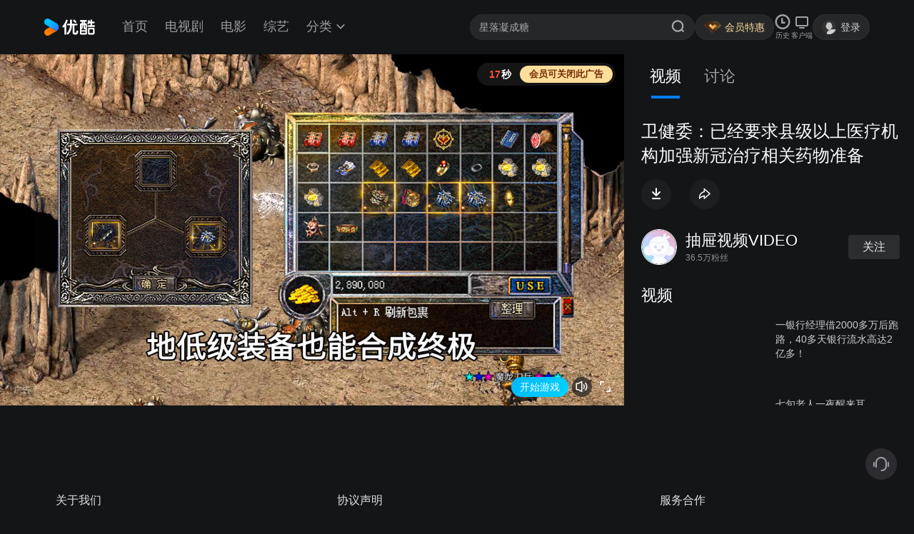

--- FILE ---
content_type: text/html; charset=utf-8
request_url: http://v-wb.youku.com/v_show/id_XNTkyNjg2ODI3Mg==.html?scm=20140719.manual.114461.video_XNTkyNjg2ODI3Mg==
body_size: 35136
content:

<!DOCTYPE html><html theme="dark"><head><meta charSet="utf-8"/><meta name="aplus-rhost-v" content="log.mmstat.com/yt.gif"/><meta name="renderer" content="webkit"/><meta http-equiv="X-UA-Compatible" content="IE=edge,chrome=1"/><meta name="referrer" content="no-referrer-when-downgrade"/><meta name="aplus-urchin2-logrule" content="youku.com"/><meta name="aplus-auto-exp-visible" content="0.8"/><meta name="aplus-auto-exp-duration" content="400"/><meta name="aplus-waiting" content="MAN"/><meta name="aplus-auto-exp-watchdom" content="throttle"/><meta name="data-spm" content="a2hkt"/><meta name="site" content="YOUKU"/><meta name="tencent-site-verification" content="1ac88ee5505bf04ff9f1b7dc4a1f1614"/><link rel="Shortcut Icon" href="https://img.alicdn.com/imgextra/i2/O1CN01BeAcgL1ywY0G5nSn8_!!6000000006643-2-tps-195-195.png"/><title>卫健委：已经要求县级以上医疗机构加强新冠治疗相关药物准备-资讯-高清完整正版视频在线观看-优酷</title><meta name="title" content="卫健委：已经要求县级以上医疗机构加强新冠治疗相关药物准备-资讯-高清完整正版视频在线观看-优酷"/><meta name="keywords" itemprop="keywords" content="优酷视频，优酷，卫健委：已经要求县级以上医疗机构加强新冠治疗相关药物准备 资讯"/><meta name="description" content="卫健委：已经要求县级以上医疗机构加强新冠治疗相关药物准备 是在优酷播出的资讯高清视频,于2022-12-07 17:00:24上线。视频内容简介:卫健委：已经要求县级以上医疗机构加强新冠治疗相关药物准备"/><meta name="irTitle" content="卫健委：已经要求县级以上医疗机构加强新冠治疗相关药物准备"/><meta name="irAlbumName" content="卫健委：已经要求县级以上医疗机构加强新冠治疗相关药物准备"/><meta name="irCategory" content="资讯"/><meta name="applicable-device" content="pc"/><meta http-equiv="mobile-agent" content="format=html5; url=https://m.youku.com/video/id_XNTkyNjg2ODI3Mg==.html"/><meta http-equiv="mobile-agent" content="format=xhtml; url=https://m.youku.com/video/id_XNTkyNjg2ODI3Mg==.html"/><link rel="alternate" href="https://m.youku.com/video/id_XNTkyNjg2ODI3Mg==.html"/><link rel="canonical" href="https://v-wb.youku.com/v_show/id_XNTkyNjg2ODI3Mg==.html?vid=XNTkyNjg2ODI3Mg=="/><meta property="og:type" content="video"/><meta property="og:title" content="卫健委：已经要求县级以上医疗机构加强新冠治疗相关药物准备"/><meta property="og:description" content="卫健委：已经要求县级以上医疗机构加强新冠治疗相关药物准备 是在优酷播出的资讯高清视频,于2022-12-07 17:00:24上线。视频内容简介:卫健委：已经要求县级以上医疗机构加强新冠治疗相关药物准备"/><meta property="og:image" content="https://m.ykimg.com/05420101639055B42C4007A4872208B6"/><meta property="og:url" content="https://v-wb.youku.com/v_show/id_XNTkyNjg2ODI3Mg==.html?vid=XNTkyNjg2ODI3Mg=="/><meta itemprop="image" content="https://m.ykimg.com/05420101639055B42C4007A4872208B6"/><meta itemprop="thumbnailUrl" content="https://m.ykimg.com/05420101639055B42C4007A4872208B6"/><meta itemprop="url" content="https://v-wb.youku.com/v_show/id_XNTkyNjg2ODI3Mg==.html?vid=XNTkyNjg2ODI3Mg=="/><meta itemprop="uploadDate" content="2025-09-12 12:07:30"/><meta itemprop="datePublished" content="2022-12-07 17:00:24"/><meta itemprop="inLanguage" content="zh-CN"/><meta itemprop="contentLocation" content="中国"/><link rel="stylesheet" href="https://g.alicdn.com/youku-node/pc-playpage-v2/4.1.55/v2/static/css/Play.chunk.css"/><link rel="stylesheet" href="//g.alicdn.com/pc-playpage-components/youku-barrage/0.1.71/style/index.css"/><script src="https://g.alicdn.com/scout/probe_cdn/index.js" id="probe_current" bu="youku" code="7128" sampleRate="1"></script><script>
                  window.__USE_SSR__ = true; 
                  
                </script><script src="https://g.alicdn.com/youku-node/pc-playpage-v2/4.0.80/v2/libs/YkCrmFreqLib.js"></script><script src="https://g.alicdn.com/youkuvip_fe/vip-public-assets/pay/pay.js"></script><script>
    var q = (window.goldlog_queue || (window.goldlog_queue = []));
    q.push({
      action: 'goldlog.setMetaInfo',
      arguments: ['aplus-auto-exp', [{logkey: '/yt/youku.pcweb.control', cssSelector: '.aplus_exp_auto', pkgSize: 10, "method": "POST", props: ['data-scm','data-spm','data-trackinfo','data-utparam']}]]
    })
    q.push({
      action: 'goldlog.setMetaInfo',
      arguments: ['aplus-auto-clk', [{logkey: '/yt/youku.pcweb.control', cssSelector: '.aplus_clk_auto', props:['data-scm','data-spm','data-trackinfo','data-utparam']}]]
    })
    q.push({
      action: 'goldlog.setMetaInfo',
      arguments: ['aplus-auto-exp-userfn', function (element) {
        if (element) {
          return {
            scm: element.getAttribute('data-scm') || '',
            userdata: {}
          }
        }
      }]
    })
    q.push({
      action: 'goldlog.setMetaInfo',
      arguments: ['aplus-auto-clk-userfn', function (element) {
        if (element) {
          return {
            scm: element.getAttribute('data-scm') || '',
            userdata: {}
          }
        }
      }]
    })
    
    q.push({
      action: 'goldlog.setMetaInfo',
      arguments: ['aplus-auto-exp-userfn', function (element) {
        if (element) {
          return {
            scm: element.getAttribute('data-scm') || '',
            userdata: {}
          }
        }
      }]
    })
    q.push({
      action: 'goldlog.setMetaInfo',
      arguments: ['aplus-auto-clk-userfn', function (element) {
        if (element) {
          return {
            scm: element.getAttribute('data-scm') || '',
            userdata: {}
          }
        }
      }]
    })
  q.push({
      action: 'goldlog.sendPV',
      arguments: [{
      is_auto: false
      }, {
      urlInfo: 'ab_test=3048:7948#2860:7435#2623:6776#2760:7138#2805:7269#2809:7281#2873:7465#2899:7547#2983:7779#2995:7813#3061:7981#3038:7917'
      }],
    })</script></head><body data-spm="13141534"><script>
with(document)with(body)with(insertBefore(createElement("script"),firstChild))setAttribute("exparams","category=&userid=&aplus&yunid=&&trid=2100cfac17693966206008061e9493&asid=AQAAAACM2XZpxKX4MwAAAAAmG/qx4gWlzw==",id="tb-beacon-aplus",src=(location>"https"?"//g":"//g")+".alicdn.com/alilog/mlog/aplus_v2.js")
</script><div id="app"><div class="content-warp "><div id="top-header"><div><div class="src_ykheader_box"><div class="topheader_top_header_box  topheader_top_logo_box_bg topheader_top_play  topheader_top_filter_no"><div class="topheader_left_box topheader_left_box_play" style="margin-left:62px"><div class="topheader_top_logo_box "><div class="logo_logo_box logo_logo_hover" data-spm="navList"><img class="aplus_exp_auto aplus_clk_auto logo_logo_img" data-spm="d_weblogo" data-utparam="%7B%22ab_test%22%3A%223048%3A7948%232860%3A7435%232623%3A6776%232760%3A7138%232805%3A7269%232809%3A7281%232873%3A7465%232899%3A7547%232983%3A7779%232995%3A7813%233061%3A7981%233038%3A7917%22%7D" src="https://img.alicdn.com/imgextra/i1/O1CN01180Rqd1u3Lo8PdgSs_!!6000000005981-55-tps-213-72.svg"/></div></div><div class="topheader_top_nav_box"><div class="topnav_top_nav_box" data-spm="navList"><ul class="topnav_top_nav"></ul></div></div></div><div class="topheader_right_box   undefined" style="margin-right:62px"><div class="search_search_box " data-spm="search"><div class="search_search_box_wrap" id="search_box"><div class="search_search_input_box"><div class="search_search_input_content" tabindex="0"><input class="search_search_input  " placeholder="" value=""/></div><div><span class="iconfontheader icon-search search_search_icon"></span></div></div></div><div class="search_search_other"></div></div><div class="crmvip_vip_wrap"><div data-spm="vipyindao"><a class="youku_vip_pay_btn aplus_exp_auto  crmvip_vip_buy_button " data-spm="d_login" href="#" data-utparam="%7B%22ab_test%22%3A%223048%3A7948%232860%3A7435%232623%3A6776%232760%3A7138%232805%3A7269%232809%3A7281%232873%3A7465%232899%3A7547%232983%3A7779%232995%3A7813%233061%3A7981%233038%3A7917%22%7D" data-scm=""><img src="https://gw.alicdn.com/imgextra/i2/O1CN01G2pBlc1jH83k0Uw4y_!!6000000004522-2-tps-72-72.png" class="crmvip_vip_icon"/><div class="crmvip_vip_pop_content">续费会员</div></a></div></div><div class="historyrecord_record_box" data-spm="unloginrecord"><a href="#" class="iconfontheader icondingdao-24-guankanlishi historyrecord_record_a" data-spm="d_record"></a><div class="historyrecord_text">历史</div></div><div class="useiku_iku_box" data-spm="navList"><a href="#" target="_blank" class="iconfontheader kehuduan useiku_iku_icon aplus_exp_auto"></a><div class="useiku_text">客户端</div></div><div class="crmusercenter_user_center_box"><div class="crmusercenter_avatar"><img src="https://img.alicdn.com/imgextra/i4/O1CN01sm6Pik1QpxWLtcGPd_!!6000000002026-2-tps-180-180.png"/><span>登录</span></div></div></div></div></div></div></div><div class="center-container"><div class="player-container "><div id="video_unfold" class="unfold-wrap-new" title="收起列表"></div><div id="ykPlayer" style="width:100%;height:100%"></div></div><div class="right-container" style="top:;height:"><div class="right-wrap"><div class="tabs-wrap" id="tabsNode" data-spm="tabs"><p class="aplus_exp_auto aplus_clk_auto active" data-spm="detail_1">视频</p><p class="aplus_exp_auto aplus_clk_auto" data-spm="d_planet_2">讨论<span></span></p></div><div class="contents-wrap " style="display:"><div class="new-title-wrap" data-spm="introduction"><div class="new-title-name"><div class="title" style="max-width:calc(100% - 0px)">卫健委：已经要求县级以上医疗机构加强新冠治疗相关药物准备</div></div></div><div class="play-paction" data-spm="paction"><div class="paction-item aplus_exp_auto aplus_clk_auto false" data-spm="d_DOWNLOAD"><span class="fn-icon iconfont icona-xiazai-20-bofangyehovertai"></span></div><div class="paction-item aplus_exp_auto aplus_clk_auto false" data-spm="d_SHARE"><span class="fn-icon iconfont icona-zhuanfa-20-bofangyehovertai"></span></div></div><div class="new-uploader-wrap"><div class="uploader-img" style="cursor:pointer"><img src="https://img.alicdn.com/imgextra/i2/O1CN01fIaIUm1oO3l0XgBZH_!!6000000005214-2-tps-240-240.png" alt="抽屉视频VIDEO"/></div><div class="uploader-info" style="cursor:pointer"><div class="uploader-title">抽屉视频VIDEO</div><div class="uploader-subtitle">36.5万粉丝</div></div><div class="uploader-sub">关注</div></div><div class="surround-wrap"><div class="component-title active">视频</div><div class="anthology-surround-content" data-spm="1_4"><a class="new-pic-text-item aplus_exp_auto aplus_clk_auto" data-scm="20140719.manual.299058.video_XNjUyMTUyNTg5Mg==" data-spm="d_1" data-trackinfo="%7B%22component_id%22%3A%22DETAIL_COMPONENT_UP_VIDEO%22%2C%22pvv_vid%22%3A%22XNTkyNjg2ODI3Mg%3D%3D%22%2C%22component_instance_id%22%3A299058%2C%22utdid%22%3A%22empty_cna%22%2C%22servertime%22%3A1769361848660%2C%22videoid%22%3A1630381473%2C%22pageid%22%3A%22PCVIDEO_QITA_DEFAULT%22%2C%22lifecycle%22%3A1%2C%22drawerid%22%3A%2248303%22%2C%22material_id%22%3A%22media_054101016975EC0366EA2524B9646BD8%22%2C%22video_id%22%3A1630381473%2C%22cms_req_id%22%3A%220bf854ea17693618486565593e3c8e%22%7D" data-utparam="%7B%22ab_test%22%3A%223048%3A7948%232860%3A7435%232623%3A6776%232760%3A7138%232805%3A7269%232809%3A7281%232873%3A7465%232899%3A7547%232983%3A7779%232995%3A7813%233061%3A7981%233038%3A7917%22%7D" href="//v.youku.com/video?vid=XNjUyMTUyNTg5Mg==&amp;scm=20140719.manual.299058.video_XNjUyMTUyNTg5Mg%3D%3D" target="_self" title="" id="" aria-label="一银行经理借2000多万后跑路，40多天银行流水高达2亿多！"><div class="new-cover"><img class="new-cover-pic" style="visibility:hidden" data-src="https://m.ykimg.com/054101016975EC0366EA2524B9646BD8?x-oss-process=image/resize,w_640/interlace,1/quality,Q_70" src="" alt="一银行经理借2000多万后跑路，40多天银行流水高达2亿多！"/><div class="new-pic-playing"><img class="playing-icon" src="https://img.alicdn.com/imgextra/i2/O1CN01PjwhOL1FfuzmXWggp_!!6000000000515-1-tps-72-72.gif"/></div></div><div class="new-anthology-title-wrap"><div class="new-title">一银行经理借2000多万后跑路，40多天银行流水高达2亿多！</div></div></a><a class="new-pic-text-item aplus_exp_auto aplus_clk_auto" data-scm="20140719.manual.299058.video_XNjUxMzA3NTM2NA==" data-spm="d_2" data-trackinfo="%7B%22component_id%22%3A%22DETAIL_COMPONENT_UP_VIDEO%22%2C%22pvv_vid%22%3A%22XNTkyNjg2ODI3Mg%3D%3D%22%2C%22component_instance_id%22%3A299058%2C%22utdid%22%3A%22empty_cna%22%2C%22servertime%22%3A1769361848660%2C%22videoid%22%3A1628268841%2C%22pageid%22%3A%22PCVIDEO_QITA_DEFAULT%22%2C%22lifecycle%22%3A1%2C%22drawerid%22%3A%2248303%22%2C%22material_id%22%3A%22media_054101016975D9493D384425EF789C14%22%2C%22video_id%22%3A1628268841%2C%22cms_req_id%22%3A%220bf854ea17693618486565593e3c8e%22%7D" data-utparam="%7B%22ab_test%22%3A%223048%3A7948%232860%3A7435%232623%3A6776%232760%3A7138%232805%3A7269%232809%3A7281%232873%3A7465%232899%3A7547%232983%3A7779%232995%3A7813%233061%3A7981%233038%3A7917%22%7D" href="//v.youku.com/video?vid=XNjUxMzA3NTM2NA==&amp;scm=20140719.manual.299058.video_XNjUxMzA3NTM2NA%3D%3D" target="_self" title="" id="" aria-label="七旬老人一夜醒来耳朵“聋”了，医生提醒！"><div class="new-cover"><img class="new-cover-pic" style="visibility:hidden" data-src="https://m.ykimg.com/054101016975D9493D384425EF789C14?x-oss-process=image/resize,w_640/interlace,1/quality,Q_70" src="" alt="七旬老人一夜醒来耳朵“聋”了，医生提醒！"/><div class="new-pic-playing"><img class="playing-icon" src="https://img.alicdn.com/imgextra/i2/O1CN01PjwhOL1FfuzmXWggp_!!6000000000515-1-tps-72-72.gif"/></div></div><div class="new-anthology-title-wrap"><div class="new-title">七旬老人一夜醒来耳朵“聋”了，医生提醒！</div></div></a><a class="new-pic-text-item aplus_exp_auto aplus_clk_auto" data-scm="20140719.manual.299058.video_XNjUxMzA2ODkwNA==" data-spm="d_3" data-trackinfo="%7B%22component_id%22%3A%22DETAIL_COMPONENT_UP_VIDEO%22%2C%22pvv_vid%22%3A%22XNTkyNjg2ODI3Mg%3D%3D%22%2C%22component_instance_id%22%3A299058%2C%22utdid%22%3A%22empty_cna%22%2C%22servertime%22%3A1769361848660%2C%22videoid%22%3A1628267226%2C%22pageid%22%3A%22PCVIDEO_QITA_DEFAULT%22%2C%22lifecycle%22%3A1%2C%22drawerid%22%3A%2248303%22%2C%22material_id%22%3A%22media_054106016975C6881F0AAC01A105361F%22%2C%22video_id%22%3A1628267226%2C%22cms_req_id%22%3A%220bf854ea17693618486565593e3c8e%22%7D" data-utparam="%7B%22ab_test%22%3A%223048%3A7948%232860%3A7435%232623%3A6776%232760%3A7138%232805%3A7269%232809%3A7281%232873%3A7465%232899%3A7547%232983%3A7779%232995%3A7813%233061%3A7981%233038%3A7917%22%7D" href="//v.youku.com/video?vid=XNjUxMzA2ODkwNA==&amp;scm=20140719.manual.299058.video_XNjUxMzA2ODkwNA%3D%3D" target="_self" title="" id="" aria-label="睡觉出现这5种表现，寿命可能长不了！别当成小毛病忽略了"><div class="new-cover"><img class="new-cover-pic" style="visibility:hidden" data-src="https://m.ykimg.com/054106016975C6881F0AAC01A105361F?x-oss-process=image/resize,w_640/interlace,1/quality,Q_70" src="" alt="睡觉出现这5种表现，寿命可能长不了！别当成小毛病忽略了"/><div class="new-pic-playing"><img class="playing-icon" src="https://img.alicdn.com/imgextra/i2/O1CN01PjwhOL1FfuzmXWggp_!!6000000000515-1-tps-72-72.gif"/></div></div><div class="new-anthology-title-wrap"><div class="new-title">睡觉出现这5种表现，寿命可能长不了！别当成小毛病忽略了</div></div></a><a class="new-pic-text-item aplus_exp_auto aplus_clk_auto" data-scm="20140719.manual.299058.video_XNjUxMzA1OTg4NA==" data-spm="d_4" data-trackinfo="%7B%22component_id%22%3A%22DETAIL_COMPONENT_UP_VIDEO%22%2C%22pvv_vid%22%3A%22XNTkyNjg2ODI3Mg%3D%3D%22%2C%22component_instance_id%22%3A299058%2C%22utdid%22%3A%22empty_cna%22%2C%22servertime%22%3A1769361848660%2C%22videoid%22%3A1628264971%2C%22pageid%22%3A%22PCVIDEO_QITA_DEFAULT%22%2C%22lifecycle%22%3A1%2C%22drawerid%22%3A%2248303%22%2C%22material_id%22%3A%22media_054106016975C1DD1F08C801B108CCF2%22%2C%22video_id%22%3A1628264971%2C%22cms_req_id%22%3A%220bf854ea17693618486565593e3c8e%22%7D" data-utparam="%7B%22ab_test%22%3A%223048%3A7948%232860%3A7435%232623%3A6776%232760%3A7138%232805%3A7269%232809%3A7281%232873%3A7465%232899%3A7547%232983%3A7779%232995%3A7813%233061%3A7981%233038%3A7917%22%7D" href="//v.youku.com/video?vid=XNjUxMzA1OTg4NA==&amp;scm=20140719.manual.299058.video_XNjUxMzA1OTg4NA%3D%3D" target="_self" title="" id="" aria-label="抢疯了！金饰克价突破1500元，银行保管箱业务火爆，预约排到两三个月后，网友：这都要抢？"><div class="new-cover"><img class="new-cover-pic" style="visibility:hidden" data-src="https://m.ykimg.com/054106016975C1DD1F08C801B108CCF2?x-oss-process=image/resize,w_640/interlace,1/quality,Q_70" src="" alt="抢疯了！金饰克价突破1500元，银行保管箱业务火爆，预约排到两三个月后，网友：这都要抢？"/><div class="new-pic-playing"><img class="playing-icon" src="https://img.alicdn.com/imgextra/i2/O1CN01PjwhOL1FfuzmXWggp_!!6000000000515-1-tps-72-72.gif"/></div></div><div class="new-anthology-title-wrap"><div class="new-title">抢疯了！金饰克价突破1500元，银行保管箱业务火爆，预约排到两三个月后，网友：这都要抢？</div></div></a><a class="new-pic-text-item aplus_exp_auto aplus_clk_auto" data-scm="20140719.manual.299058.video_XNjUyMTUxMjk3Ng==" data-spm="d_5" data-trackinfo="%7B%22component_id%22%3A%22DETAIL_COMPONENT_UP_VIDEO%22%2C%22pvv_vid%22%3A%22XNTkyNjg2ODI3Mg%3D%3D%22%2C%22component_instance_id%22%3A299058%2C%22utdid%22%3A%22empty_cna%22%2C%22servertime%22%3A1769361848660%2C%22videoid%22%3A1630378244%2C%22pageid%22%3A%22PCVIDEO_QITA_DEFAULT%22%2C%22lifecycle%22%3A1%2C%22drawerid%22%3A%2248303%22%2C%22material_id%22%3A%22media_054106016975C1E31F08D901A502C8C5%22%2C%22video_id%22%3A1630378244%2C%22cms_req_id%22%3A%220bf854ea17693618486565593e3c8e%22%7D" data-utparam="%7B%22ab_test%22%3A%223048%3A7948%232860%3A7435%232623%3A6776%232760%3A7138%232805%3A7269%232809%3A7281%232873%3A7465%232899%3A7547%232983%3A7779%232995%3A7813%233061%3A7981%233038%3A7917%22%7D" href="//v.youku.com/video?vid=XNjUyMTUxMjk3Ng==&amp;scm=20140719.manual.299058.video_XNjUyMTUxMjk3Ng%3D%3D" target="_self" title="" id="" aria-label="水流成“树影” 新疆喀拉托海湿地现“冰上森林”"><div class="new-cover"><img class="new-cover-pic" style="visibility:hidden" data-src="https://m.ykimg.com/054106016975C1E31F08D901A502C8C5?x-oss-process=image/resize,w_640/interlace,1/quality,Q_70" src="" alt="水流成“树影” 新疆喀拉托海湿地现“冰上森林”"/><div class="new-pic-playing"><img class="playing-icon" src="https://img.alicdn.com/imgextra/i2/O1CN01PjwhOL1FfuzmXWggp_!!6000000000515-1-tps-72-72.gif"/></div></div><div class="new-anthology-title-wrap"><div class="new-title">水流成“树影” 新疆喀拉托海湿地现“冰上森林”</div></div></a><a class="new-pic-text-item aplus_exp_auto aplus_clk_auto" data-scm="20140719.manual.299058.video_XNjUxMzA2MTIyNA==" data-spm="d_6" data-trackinfo="%7B%22component_id%22%3A%22DETAIL_COMPONENT_UP_VIDEO%22%2C%22pvv_vid%22%3A%22XNTkyNjg2ODI3Mg%3D%3D%22%2C%22component_instance_id%22%3A299058%2C%22utdid%22%3A%22empty_cna%22%2C%22servertime%22%3A1769361848660%2C%22videoid%22%3A1628265306%2C%22pageid%22%3A%22PCVIDEO_QITA_DEFAULT%22%2C%22lifecycle%22%3A1%2C%22drawerid%22%3A%2248303%22%2C%22material_id%22%3A%22media_054106016975C0B21F089901A2042D8C%22%2C%22video_id%22%3A1628265306%2C%22cms_req_id%22%3A%220bf854ea17693618486565593e3c8e%22%7D" data-utparam="%7B%22ab_test%22%3A%223048%3A7948%232860%3A7435%232623%3A6776%232760%3A7138%232805%3A7269%232809%3A7281%232873%3A7465%232899%3A7547%232983%3A7779%232995%3A7813%233061%3A7981%233038%3A7917%22%7D" href="//v.youku.com/video?vid=XNjUxMzA2MTIyNA==&amp;scm=20140719.manual.299058.video_XNjUxMzA2MTIyNA%3D%3D" target="_self" title="" id="" aria-label="减脂人“避雷”！这6种食物看着干巴，实则是“脂肪大户”"><div class="new-cover"><img class="new-cover-pic" style="visibility:hidden" data-src="https://m.ykimg.com/054106016975C0B21F089901A2042D8C?x-oss-process=image/resize,w_640/interlace,1/quality,Q_70" src="" alt="减脂人“避雷”！这6种食物看着干巴，实则是“脂肪大户”"/><div class="new-pic-playing"><img class="playing-icon" src="https://img.alicdn.com/imgextra/i2/O1CN01PjwhOL1FfuzmXWggp_!!6000000000515-1-tps-72-72.gif"/></div></div><div class="new-anthology-title-wrap"><div class="new-title">减脂人“避雷”！这6种食物看着干巴，实则是“脂肪大户”</div></div></a><a class="new-pic-text-item aplus_exp_auto aplus_clk_auto" data-scm="20140719.manual.299058.video_XNjUyMTUwODM0NA==" data-spm="d_7" data-trackinfo="%7B%22component_id%22%3A%22DETAIL_COMPONENT_UP_VIDEO%22%2C%22pvv_vid%22%3A%22XNTkyNjg2ODI3Mg%3D%3D%22%2C%22component_instance_id%22%3A299058%2C%22utdid%22%3A%22empty_cna%22%2C%22servertime%22%3A1769361848660%2C%22videoid%22%3A1630377086%2C%22pageid%22%3A%22PCVIDEO_QITA_DEFAULT%22%2C%22lifecycle%22%3A1%2C%22drawerid%22%3A%2248303%22%2C%22material_id%22%3A%22media_054106016975BD351F0AD801A5020B03%22%2C%22video_id%22%3A1630377086%2C%22cms_req_id%22%3A%220bf854ea17693618486565593e3c8e%22%7D" data-utparam="%7B%22ab_test%22%3A%223048%3A7948%232860%3A7435%232623%3A6776%232760%3A7138%232805%3A7269%232809%3A7281%232873%3A7465%232899%3A7547%232983%3A7779%232995%3A7813%233061%3A7981%233038%3A7917%22%7D" href="//v.youku.com/video?vid=XNjUyMTUwODM0NA==&amp;scm=20140719.manual.299058.video_XNjUyMTUwODM0NA%3D%3D" target="_self" title="" id="" aria-label="鱼塘底部惊现大洞，200斤鱼一夜顺水漏走，水漏干塘主才发现：损失上万元"><div class="new-cover"><img class="new-cover-pic" style="visibility:hidden" data-src="https://m.ykimg.com/054106016975BD351F0AD801A5020B03?x-oss-process=image/resize,w_640/interlace,1/quality,Q_70" src="" alt="鱼塘底部惊现大洞，200斤鱼一夜顺水漏走，水漏干塘主才发现：损失上万元"/><div class="new-pic-playing"><img class="playing-icon" src="https://img.alicdn.com/imgextra/i2/O1CN01PjwhOL1FfuzmXWggp_!!6000000000515-1-tps-72-72.gif"/></div></div><div class="new-anthology-title-wrap"><div class="new-title">鱼塘底部惊现大洞，200斤鱼一夜顺水漏走，水漏干塘主才发现：损失上万元</div></div></a><a class="new-pic-text-item aplus_exp_auto aplus_clk_auto" data-scm="20140719.manual.299058.video_XNjUxMzA1ODM5Ng==" data-spm="d_8" data-trackinfo="%7B%22component_id%22%3A%22DETAIL_COMPONENT_UP_VIDEO%22%2C%22pvv_vid%22%3A%22XNTkyNjg2ODI3Mg%3D%3D%22%2C%22component_instance_id%22%3A299058%2C%22utdid%22%3A%22empty_cna%22%2C%22servertime%22%3A1769361848660%2C%22videoid%22%3A1628264599%2C%22pageid%22%3A%22PCVIDEO_QITA_DEFAULT%22%2C%22lifecycle%22%3A1%2C%22drawerid%22%3A%2248303%22%2C%22material_id%22%3A%22media_054106016975BD2C1F0AAC01A90E40AB%22%2C%22video_id%22%3A1628264599%2C%22cms_req_id%22%3A%220bf854ea17693618486565593e3c8e%22%7D" data-utparam="%7B%22ab_test%22%3A%223048%3A7948%232860%3A7435%232623%3A6776%232760%3A7138%232805%3A7269%232809%3A7281%232873%3A7465%232899%3A7547%232983%3A7779%232995%3A7813%233061%3A7981%233038%3A7917%22%7D" href="//v.youku.com/video?vid=XNjUxMzA1ODM5Ng==&amp;scm=20140719.manual.299058.video_XNjUxMzA1ODM5Ng%3D%3D" target="_self" title="" id="" aria-label="林允回应拍戏服用“速效救心丸”：没有被冻十几个小时，正常拍摄且有做好保暖措施"><div class="new-cover"><img class="new-cover-pic" style="visibility:hidden" data-src="https://m.ykimg.com/054106016975BD2C1F0AAC01A90E40AB?x-oss-process=image/resize,w_640/interlace,1/quality,Q_70" src="" alt="林允回应拍戏服用“速效救心丸”：没有被冻十几个小时，正常拍摄且有做好保暖措施"/><div class="new-pic-playing"><img class="playing-icon" src="https://img.alicdn.com/imgextra/i2/O1CN01PjwhOL1FfuzmXWggp_!!6000000000515-1-tps-72-72.gif"/></div></div><div class="new-anthology-title-wrap"><div class="new-title">林允回应拍戏服用“速效救心丸”：没有被冻十几个小时，正常拍摄且有做好保暖措施</div></div></a><a class="new-pic-text-item aplus_exp_auto aplus_clk_auto" data-scm="20140719.manual.299058.video_XNjUxMzA1NjMyNA==" data-spm="d_9" data-trackinfo="%7B%22component_id%22%3A%22DETAIL_COMPONENT_UP_VIDEO%22%2C%22pvv_vid%22%3A%22XNTkyNjg2ODI3Mg%3D%3D%22%2C%22component_instance_id%22%3A299058%2C%22utdid%22%3A%22empty_cna%22%2C%22servertime%22%3A1769361848660%2C%22videoid%22%3A1628264081%2C%22pageid%22%3A%22PCVIDEO_QITA_DEFAULT%22%2C%22lifecycle%22%3A1%2C%22drawerid%22%3A%2248303%22%2C%22material_id%22%3A%22media_054106016975AF261F085F01B6094133%22%2C%22video_id%22%3A1628264081%2C%22cms_req_id%22%3A%220bf854ea17693618486565593e3c8e%22%7D" data-utparam="%7B%22ab_test%22%3A%223048%3A7948%232860%3A7435%232623%3A6776%232760%3A7138%232805%3A7269%232809%3A7281%232873%3A7465%232899%3A7547%232983%3A7779%232995%3A7813%233061%3A7981%233038%3A7917%22%7D" href="//v.youku.com/video?vid=XNjUxMzA1NjMyNA==&amp;scm=20140719.manual.299058.video_XNjUxMzA1NjMyNA%3D%3D" target="_self" title="" id="" aria-label="用户不常用银行卡被扣3元账户管理费，银行“免费午餐”收紧，五步应对指南"><div class="new-cover"><img class="new-cover-pic" style="visibility:hidden" data-src="https://m.ykimg.com/054106016975AF261F085F01B6094133?x-oss-process=image/resize,w_640/interlace,1/quality,Q_70" src="" alt="用户不常用银行卡被扣3元账户管理费，银行“免费午餐”收紧，五步应对指南"/><div class="new-pic-playing"><img class="playing-icon" src="https://img.alicdn.com/imgextra/i2/O1CN01PjwhOL1FfuzmXWggp_!!6000000000515-1-tps-72-72.gif"/></div></div><div class="new-anthology-title-wrap"><div class="new-title">用户不常用银行卡被扣3元账户管理费，银行“免费午餐”收紧，五步应对指南</div></div></a><a class="new-pic-text-item aplus_exp_auto aplus_clk_auto" data-scm="20140719.manual.299058.video_XNjUyMTUwMzYzNg==" data-spm="d_10" data-trackinfo="%7B%22component_id%22%3A%22DETAIL_COMPONENT_UP_VIDEO%22%2C%22pvv_vid%22%3A%22XNTkyNjg2ODI3Mg%3D%3D%22%2C%22component_instance_id%22%3A299058%2C%22utdid%22%3A%22empty_cna%22%2C%22servertime%22%3A1769361848660%2C%22videoid%22%3A1630375909%2C%22pageid%22%3A%22PCVIDEO_QITA_DEFAULT%22%2C%22lifecycle%22%3A1%2C%22drawerid%22%3A%2248303%22%2C%22material_id%22%3A%22media_054106016975ACCF1F0AD801A4038FC7%22%2C%22video_id%22%3A1630375909%2C%22cms_req_id%22%3A%220bf854ea17693618486565593e3c8e%22%7D" data-utparam="%7B%22ab_test%22%3A%223048%3A7948%232860%3A7435%232623%3A6776%232760%3A7138%232805%3A7269%232809%3A7281%232873%3A7465%232899%3A7547%232983%3A7779%232995%3A7813%233061%3A7981%233038%3A7917%22%7D" href="//v.youku.com/video?vid=XNjUyMTUwMzYzNg==&amp;scm=20140719.manual.299058.video_XNjUyMTUwMzYzNg%3D%3D" target="_self" title="" id="" aria-label="患癌老人出售30年前金首饰做公益：是丈夫留给自己的唯一念想"><div class="new-cover"><img class="new-cover-pic" style="visibility:hidden" data-src="https://m.ykimg.com/054106016975ACCF1F0AD801A4038FC7?x-oss-process=image/resize,w_640/interlace,1/quality,Q_70" src="" alt="患癌老人出售30年前金首饰做公益：是丈夫留给自己的唯一念想"/><div class="new-pic-playing"><img class="playing-icon" src="https://img.alicdn.com/imgextra/i2/O1CN01PjwhOL1FfuzmXWggp_!!6000000000515-1-tps-72-72.gif"/></div></div><div class="new-anthology-title-wrap"><div class="new-title">患癌老人出售30年前金首饰做公益：是丈夫留给自己的唯一念想</div></div></a><a class="new-pic-text-item aplus_exp_auto aplus_clk_auto" data-scm="20140719.manual.299058.video_XNjUyMTQ5OTA2NA==" data-spm="d_11" data-trackinfo="%7B%22component_id%22%3A%22DETAIL_COMPONENT_UP_VIDEO%22%2C%22pvv_vid%22%3A%22XNTkyNjg2ODI3Mg%3D%3D%22%2C%22component_instance_id%22%3A299058%2C%22utdid%22%3A%22empty_cna%22%2C%22servertime%22%3A1769361848660%2C%22videoid%22%3A1630374766%2C%22pageid%22%3A%22PCVIDEO_QITA_DEFAULT%22%2C%22lifecycle%22%3A1%2C%22drawerid%22%3A%2248303%22%2C%22material_id%22%3A%22media_054101016975ACBB522A6E246182B02C%22%2C%22video_id%22%3A1630374766%2C%22cms_req_id%22%3A%220bf854ea17693618486565593e3c8e%22%7D" data-utparam="%7B%22ab_test%22%3A%223048%3A7948%232860%3A7435%232623%3A6776%232760%3A7138%232805%3A7269%232809%3A7281%232873%3A7465%232899%3A7547%232983%3A7779%232995%3A7813%233061%3A7981%233038%3A7917%22%7D" href="//v.youku.com/video?vid=XNjUyMTQ5OTA2NA==&amp;scm=20140719.manual.299058.video_XNjUyMTQ5OTA2NA%3D%3D" target="_self" title="" id="" aria-label="黄金带飞白银价！银市火爆，单块银砖半日涨26万多"><div class="new-cover"><img class="new-cover-pic" style="visibility:hidden" data-src="https://m.ykimg.com/054101016975ACBB522A6E246182B02C?x-oss-process=image/resize,w_640/interlace,1/quality,Q_70" src="" alt="黄金带飞白银价！银市火爆，单块银砖半日涨26万多"/><div class="new-pic-playing"><img class="playing-icon" src="https://img.alicdn.com/imgextra/i2/O1CN01PjwhOL1FfuzmXWggp_!!6000000000515-1-tps-72-72.gif"/></div></div><div class="new-anthology-title-wrap"><div class="new-title">黄金带飞白银价！银市火爆，单块银砖半日涨26万多</div></div></a><a class="new-pic-text-item aplus_exp_auto aplus_clk_auto" data-scm="20140719.manual.299058.video_XNjUyMTUwMDU1Mg==" data-spm="d_12" data-trackinfo="%7B%22component_id%22%3A%22DETAIL_COMPONENT_UP_VIDEO%22%2C%22pvv_vid%22%3A%22XNTkyNjg2ODI3Mg%3D%3D%22%2C%22component_instance_id%22%3A299058%2C%22utdid%22%3A%22empty_cna%22%2C%22servertime%22%3A1769361848660%2C%22videoid%22%3A1630375138%2C%22pageid%22%3A%22PCVIDEO_QITA_DEFAULT%22%2C%22lifecycle%22%3A1%2C%22drawerid%22%3A%2248303%22%2C%22material_id%22%3A%22media_054101016975ACBD5119A723DC5C7ED7%22%2C%22video_id%22%3A1630375138%2C%22cms_req_id%22%3A%220bf854ea17693618486565593e3c8e%22%7D" data-utparam="%7B%22ab_test%22%3A%223048%3A7948%232860%3A7435%232623%3A6776%232760%3A7138%232805%3A7269%232809%3A7281%232873%3A7465%232899%3A7547%232983%3A7779%232995%3A7813%233061%3A7981%233038%3A7917%22%7D" href="//v.youku.com/video?vid=XNjUyMTUwMDU1Mg==&amp;scm=20140719.manual.299058.video_XNjUyMTUwMDU1Mg%3D%3D" target="_self" title="" id="" aria-label="沉痛告别！揭阳民警袁博琪执行任务时遭袭击，不幸牺牲，年仅31岁"><div class="new-cover"><img class="new-cover-pic" style="visibility:hidden" data-src="https://m.ykimg.com/054101016975ACBD5119A723DC5C7ED7?x-oss-process=image/resize,w_640/interlace,1/quality,Q_70" src="" alt="沉痛告别！揭阳民警袁博琪执行任务时遭袭击，不幸牺牲，年仅31岁"/><div class="new-pic-playing"><img class="playing-icon" src="https://img.alicdn.com/imgextra/i2/O1CN01PjwhOL1FfuzmXWggp_!!6000000000515-1-tps-72-72.gif"/></div></div><div class="new-anthology-title-wrap"><div class="new-title">沉痛告别！揭阳民警袁博琪执行任务时遭袭击，不幸牺牲，年仅31岁</div></div></a><a class="new-pic-text-item aplus_exp_auto aplus_clk_auto" data-scm="20140719.manual.299058.video_XNjUyMTUwNjYyMA==" data-spm="d_13" data-trackinfo="%7B%22component_id%22%3A%22DETAIL_COMPONENT_UP_VIDEO%22%2C%22pvv_vid%22%3A%22XNTkyNjg2ODI3Mg%3D%3D%22%2C%22component_instance_id%22%3A299058%2C%22utdid%22%3A%22empty_cna%22%2C%22servertime%22%3A1769361848660%2C%22videoid%22%3A1630376655%2C%22pageid%22%3A%22PCVIDEO_QITA_DEFAULT%22%2C%22lifecycle%22%3A1%2C%22drawerid%22%3A%2248303%22%2C%22material_id%22%3A%22media_054106016975AB981F0AD801A306DF74%22%2C%22video_id%22%3A1630376655%2C%22cms_req_id%22%3A%220bf854ea17693618486565593e3c8e%22%7D" data-utparam="%7B%22ab_test%22%3A%223048%3A7948%232860%3A7435%232623%3A6776%232760%3A7138%232805%3A7269%232809%3A7281%232873%3A7465%232899%3A7547%232983%3A7779%232995%3A7813%233061%3A7981%233038%3A7917%22%7D" href="//v.youku.com/video?vid=XNjUyMTUwNjYyMA==&amp;scm=20140719.manual.299058.video_XNjUyMTUwNjYyMA%3D%3D" target="_self" title="" id="" aria-label="王玉雯方称被剧方宣发团队恶意造谣，停止《突然的喜欢》宣传工作，剧方：涉事人员已被开除，向王玉雯方道歉"><div class="new-cover"><img class="new-cover-pic" style="visibility:hidden" data-src="https://m.ykimg.com/054106016975AB981F0AD801A306DF74?x-oss-process=image/resize,w_640/interlace,1/quality,Q_70" src="" alt="王玉雯方称被剧方宣发团队恶意造谣，停止《突然的喜欢》宣传工作，剧方：涉事人员已被开除，向王玉雯方道歉"/><div class="new-pic-playing"><img class="playing-icon" src="https://img.alicdn.com/imgextra/i2/O1CN01PjwhOL1FfuzmXWggp_!!6000000000515-1-tps-72-72.gif"/></div></div><div class="new-anthology-title-wrap"><div class="new-title">王玉雯方称被剧方宣发团队恶意造谣，停止《突然的喜欢》宣传工作，剧方：涉事人员已被开除，向王玉雯方道歉</div></div></a><a class="new-pic-text-item aplus_exp_auto aplus_clk_auto" data-scm="20140719.manual.299058.video_XNjUxMzA0MjMyMA==" data-spm="d_14" data-trackinfo="%7B%22component_id%22%3A%22DETAIL_COMPONENT_UP_VIDEO%22%2C%22pvv_vid%22%3A%22XNTkyNjg2ODI3Mg%3D%3D%22%2C%22component_instance_id%22%3A299058%2C%22utdid%22%3A%22empty_cna%22%2C%22servertime%22%3A1769361848660%2C%22videoid%22%3A1628260580%2C%22pageid%22%3A%22PCVIDEO_QITA_DEFAULT%22%2C%22lifecycle%22%3A1%2C%22drawerid%22%3A%2248303%22%2C%22material_id%22%3A%22media_05410601697595641F089901A10CC99B%22%2C%22video_id%22%3A1628260580%2C%22cms_req_id%22%3A%220bf854ea17693618486565593e3c8e%22%7D" data-utparam="%7B%22ab_test%22%3A%223048%3A7948%232860%3A7435%232623%3A6776%232760%3A7138%232805%3A7269%232809%3A7281%232873%3A7465%232899%3A7547%232983%3A7779%232995%3A7813%233061%3A7981%233038%3A7917%22%7D" href="//v.youku.com/video?vid=XNjUxMzA0MjMyMA==&amp;scm=20140719.manual.299058.video_XNjUxMzA0MjMyMA%3D%3D" target="_self" title="" id="" aria-label="河北81岁退休老人堪称当代“愚公”，11年自费在深山造出万步天梯"><div class="new-cover"><img class="new-cover-pic" style="visibility:hidden" data-src="https://m.ykimg.com/05410601697595641F089901A10CC99B?x-oss-process=image/resize,w_640/interlace,1/quality,Q_70" src="" alt="河北81岁退休老人堪称当代“愚公”，11年自费在深山造出万步天梯"/><div class="new-pic-playing"><img class="playing-icon" src="https://img.alicdn.com/imgextra/i2/O1CN01PjwhOL1FfuzmXWggp_!!6000000000515-1-tps-72-72.gif"/></div></div><div class="new-anthology-title-wrap"><div class="new-title">河北81岁退休老人堪称当代“愚公”，11年自费在深山造出万步天梯</div></div></a><a class="new-pic-text-item aplus_exp_auto aplus_clk_auto" data-scm="20140719.manual.299058.video_XNjUyMTQ5NDQwMA==" data-spm="d_15" data-trackinfo="%7B%22component_id%22%3A%22DETAIL_COMPONENT_UP_VIDEO%22%2C%22pvv_vid%22%3A%22XNTkyNjg2ODI3Mg%3D%3D%22%2C%22component_instance_id%22%3A299058%2C%22utdid%22%3A%22empty_cna%22%2C%22servertime%22%3A1769361848660%2C%22videoid%22%3A1630373600%2C%22pageid%22%3A%22PCVIDEO_QITA_DEFAULT%22%2C%22lifecycle%22%3A1%2C%22drawerid%22%3A%2248303%22%2C%22material_id%22%3A%22media_054106016975955A1F0B2801A909F8FF%22%2C%22video_id%22%3A1630373600%2C%22cms_req_id%22%3A%220bf854ea17693618486565593e3c8e%22%7D" data-utparam="%7B%22ab_test%22%3A%223048%3A7948%232860%3A7435%232623%3A6776%232760%3A7138%232805%3A7269%232809%3A7281%232873%3A7465%232899%3A7547%232983%3A7779%232995%3A7813%233061%3A7981%233038%3A7917%22%7D" href="//v.youku.com/video?vid=XNjUyMTQ5NDQwMA==&amp;scm=20140719.manual.299058.video_XNjUyMTQ5NDQwMA%3D%3D" target="_self" title="" id="" aria-label="手机号停用未解绑，微信里10万元差点没了！"><div class="new-cover"><img class="new-cover-pic" style="visibility:hidden" data-src="https://m.ykimg.com/054106016975955A1F0B2801A909F8FF?x-oss-process=image/resize,w_640/interlace,1/quality,Q_70" src="" alt="手机号停用未解绑，微信里10万元差点没了！"/><div class="new-pic-playing"><img class="playing-icon" src="https://img.alicdn.com/imgextra/i2/O1CN01PjwhOL1FfuzmXWggp_!!6000000000515-1-tps-72-72.gif"/></div></div><div class="new-anthology-title-wrap"><div class="new-title">手机号停用未解绑，微信里10万元差点没了！</div></div></a><a class="new-pic-text-item aplus_exp_auto aplus_clk_auto" data-scm="20140719.manual.299058.video_XNjUxMzA0OTk0OA==" data-spm="d_16" data-trackinfo="%7B%22component_id%22%3A%22DETAIL_COMPONENT_UP_VIDEO%22%2C%22pvv_vid%22%3A%22XNTkyNjg2ODI3Mg%3D%3D%22%2C%22component_instance_id%22%3A299058%2C%22utdid%22%3A%22empty_cna%22%2C%22servertime%22%3A1769361848660%2C%22videoid%22%3A1628262487%2C%22pageid%22%3A%22PCVIDEO_QITA_DEFAULT%22%2C%22lifecycle%22%3A1%2C%22drawerid%22%3A%2248303%22%2C%22material_id%22%3A%22media_054101016975954C3D384425EFCD8252%22%2C%22video_id%22%3A1628262487%2C%22cms_req_id%22%3A%220bf854ea17693618486565593e3c8e%22%7D" data-utparam="%7B%22ab_test%22%3A%223048%3A7948%232860%3A7435%232623%3A6776%232760%3A7138%232805%3A7269%232809%3A7281%232873%3A7465%232899%3A7547%232983%3A7779%232995%3A7813%233061%3A7981%233038%3A7917%22%7D" href="//v.youku.com/video?vid=XNjUxMzA0OTk0OA==&amp;scm=20140719.manual.299058.video_XNjUxMzA0OTk0OA%3D%3D" target="_self" title="" id="" aria-label="美又一居民遭联邦执法人员枪击身亡 局势再升级"><div class="new-cover"><img class="new-cover-pic" style="visibility:hidden" data-src="https://m.ykimg.com/054101016975954C3D384425EFCD8252?x-oss-process=image/resize,w_640/interlace,1/quality,Q_70" src="" alt="美又一居民遭联邦执法人员枪击身亡 局势再升级"/><div class="new-pic-playing"><img class="playing-icon" src="https://img.alicdn.com/imgextra/i2/O1CN01PjwhOL1FfuzmXWggp_!!6000000000515-1-tps-72-72.gif"/></div></div><div class="new-anthology-title-wrap"><div class="new-title">美又一居民遭联邦执法人员枪击身亡 局势再升级</div></div></a><a class="new-pic-text-item aplus_exp_auto aplus_clk_auto" data-scm="20140719.manual.299058.video_XNjUxMzA0ODQ0OA==" data-spm="d_17" data-trackinfo="%7B%22component_id%22%3A%22DETAIL_COMPONENT_UP_VIDEO%22%2C%22pvv_vid%22%3A%22XNTkyNjg2ODI3Mg%3D%3D%22%2C%22component_instance_id%22%3A299058%2C%22utdid%22%3A%22empty_cna%22%2C%22servertime%22%3A1769361848660%2C%22videoid%22%3A1628262112%2C%22pageid%22%3A%22PCVIDEO_QITA_DEFAULT%22%2C%22lifecycle%22%3A1%2C%22drawerid%22%3A%2248303%22%2C%22material_id%22%3A%22media_05410101697595463F0AC9248B64248B%22%2C%22video_id%22%3A1628262112%2C%22cms_req_id%22%3A%220bf854ea17693618486565593e3c8e%22%7D" data-utparam="%7B%22ab_test%22%3A%223048%3A7948%232860%3A7435%232623%3A6776%232760%3A7138%232805%3A7269%232809%3A7281%232873%3A7465%232899%3A7547%232983%3A7779%232995%3A7813%233061%3A7981%233038%3A7917%22%7D" href="//v.youku.com/video?vid=XNjUxMzA0ODQ0OA==&amp;scm=20140719.manual.299058.video_XNjUxMzA0ODQ0OA%3D%3D" target="_self" title="" id="" aria-label="冬天洗澡“偷点儿懒”，反而对身体好"><div class="new-cover"><img class="new-cover-pic" style="visibility:hidden" data-src="https://m.ykimg.com/05410101697595463F0AC9248B64248B?x-oss-process=image/resize,w_640/interlace,1/quality,Q_70" src="" alt="冬天洗澡“偷点儿懒”，反而对身体好"/><div class="new-pic-playing"><img class="playing-icon" src="https://img.alicdn.com/imgextra/i2/O1CN01PjwhOL1FfuzmXWggp_!!6000000000515-1-tps-72-72.gif"/></div></div><div class="new-anthology-title-wrap"><div class="new-title">冬天洗澡“偷点儿懒”，反而对身体好</div></div></a><a class="new-pic-text-item aplus_exp_auto aplus_clk_auto" data-scm="20140719.manual.299058.video_XNjUxMzA0NjY2NA==" data-spm="d_18" data-trackinfo="%7B%22component_id%22%3A%22DETAIL_COMPONENT_UP_VIDEO%22%2C%22pvv_vid%22%3A%22XNTkyNjg2ODI3Mg%3D%3D%22%2C%22component_instance_id%22%3A299058%2C%22utdid%22%3A%22empty_cna%22%2C%22servertime%22%3A1769361848660%2C%22videoid%22%3A1628261666%2C%22pageid%22%3A%22PCVIDEO_QITA_DEFAULT%22%2C%22lifecycle%22%3A1%2C%22drawerid%22%3A%2248303%22%2C%22material_id%22%3A%22media_0541060169758AD51F0B3701A4084FF2%22%2C%22video_id%22%3A1628261666%2C%22cms_req_id%22%3A%220bf854ea17693618486565593e3c8e%22%7D" data-utparam="%7B%22ab_test%22%3A%223048%3A7948%232860%3A7435%232623%3A6776%232760%3A7138%232805%3A7269%232809%3A7281%232873%3A7465%232899%3A7547%232983%3A7779%232995%3A7813%233061%3A7981%233038%3A7917%22%7D" href="//v.youku.com/video?vid=XNjUxMzA0NjY2NA==&amp;scm=20140719.manual.299058.video_XNjUxMzA0NjY2NA%3D%3D" target="_self" title="" id="" aria-label="马龙妻子夏露晒庆生照，两个儿子献吻，网友留言：龙嫂，生日快乐"><div class="new-cover"><img class="new-cover-pic" style="visibility:hidden" data-src="https://m.ykimg.com/0541060169758AD51F0B3701A4084FF2?x-oss-process=image/resize,w_640/interlace,1/quality,Q_70" src="" alt="马龙妻子夏露晒庆生照，两个儿子献吻，网友留言：龙嫂，生日快乐"/><div class="new-pic-playing"><img class="playing-icon" src="https://img.alicdn.com/imgextra/i2/O1CN01PjwhOL1FfuzmXWggp_!!6000000000515-1-tps-72-72.gif"/></div></div><div class="new-anthology-title-wrap"><div class="new-title">马龙妻子夏露晒庆生照，两个儿子献吻，网友留言：龙嫂，生日快乐</div></div></a><a class="new-pic-text-item aplus_exp_auto aplus_clk_auto" data-scm="20140719.manual.299058.video_XNjUxMzA0ODAzNg==" data-spm="d_19" data-trackinfo="%7B%22component_id%22%3A%22DETAIL_COMPONENT_UP_VIDEO%22%2C%22pvv_vid%22%3A%22XNTkyNjg2ODI3Mg%3D%3D%22%2C%22component_instance_id%22%3A299058%2C%22utdid%22%3A%22empty_cna%22%2C%22servertime%22%3A1769361848660%2C%22videoid%22%3A1628262009%2C%22pageid%22%3A%22PCVIDEO_QITA_DEFAULT%22%2C%22lifecycle%22%3A1%2C%22drawerid%22%3A%2248303%22%2C%22material_id%22%3A%22media_05410601697587431F08D901AA0D241B%22%2C%22video_id%22%3A1628262009%2C%22cms_req_id%22%3A%220bf854ea17693618486565593e3c8e%22%7D" data-utparam="%7B%22ab_test%22%3A%223048%3A7948%232860%3A7435%232623%3A6776%232760%3A7138%232805%3A7269%232809%3A7281%232873%3A7465%232899%3A7547%232983%3A7779%232995%3A7813%233061%3A7981%233038%3A7917%22%7D" href="//v.youku.com/video?vid=XNjUxMzA0ODAzNg==&amp;scm=20140719.manual.299058.video_XNjUxMzA0ODAzNg%3D%3D" target="_self" title="" id="" aria-label="美国“退群”，加州“入群”"><div class="new-cover"><img class="new-cover-pic" style="visibility:hidden" data-src="https://m.ykimg.com/05410601697587431F08D901AA0D241B?x-oss-process=image/resize,w_640/interlace,1/quality,Q_70" src="" alt="美国“退群”，加州“入群”"/><div class="new-pic-playing"><img class="playing-icon" src="https://img.alicdn.com/imgextra/i2/O1CN01PjwhOL1FfuzmXWggp_!!6000000000515-1-tps-72-72.gif"/></div></div><div class="new-anthology-title-wrap"><div class="new-title">美国“退群”，加州“入群”</div></div></a><a class="new-pic-text-item aplus_exp_auto aplus_clk_auto" data-scm="20140719.manual.299058.video_XNjUxMzAzNzE0OA==" data-spm="d_20" data-trackinfo="%7B%22component_id%22%3A%22DETAIL_COMPONENT_UP_VIDEO%22%2C%22pvv_vid%22%3A%22XNTkyNjg2ODI3Mg%3D%3D%22%2C%22component_instance_id%22%3A299058%2C%22utdid%22%3A%22empty_cna%22%2C%22servertime%22%3A1769361848660%2C%22videoid%22%3A1628259287%2C%22pageid%22%3A%22PCVIDEO_QITA_DEFAULT%22%2C%22lifecycle%22%3A1%2C%22drawerid%22%3A%2248303%22%2C%22material_id%22%3A%22media_0541060169757DE71F086601A5082826%22%2C%22video_id%22%3A1628259287%2C%22cms_req_id%22%3A%220bf854ea17693618486565593e3c8e%22%7D" data-utparam="%7B%22ab_test%22%3A%223048%3A7948%232860%3A7435%232623%3A6776%232760%3A7138%232805%3A7269%232809%3A7281%232873%3A7465%232899%3A7547%232983%3A7779%232995%3A7813%233061%3A7981%233038%3A7917%22%7D" href="//v.youku.com/video?vid=XNjUxMzAzNzE0OA==&amp;scm=20140719.manual.299058.video_XNjUxMzAzNzE0OA%3D%3D" target="_self" title="" id="" aria-label="大脑过劳的8个信号，中一半以上要当心了"><div class="new-cover"><img class="new-cover-pic" style="visibility:hidden" data-src="https://m.ykimg.com/0541060169757DE71F086601A5082826?x-oss-process=image/resize,w_640/interlace,1/quality,Q_70" src="" alt="大脑过劳的8个信号，中一半以上要当心了"/><div class="new-pic-playing"><img class="playing-icon" src="https://img.alicdn.com/imgextra/i2/O1CN01PjwhOL1FfuzmXWggp_!!6000000000515-1-tps-72-72.gif"/></div></div><div class="new-anthology-title-wrap"><div class="new-title">大脑过劳的8个信号，中一半以上要当心了</div></div></a><a class="new-pic-text-item aplus_exp_auto aplus_clk_auto" data-scm="20140719.manual.299058.video_XNjUxMzAyOTE3Ng==" data-spm="d_21" data-trackinfo="%7B%22component_id%22%3A%22DETAIL_COMPONENT_UP_VIDEO%22%2C%22pvv_vid%22%3A%22XNTkyNjg2ODI3Mg%3D%3D%22%2C%22component_instance_id%22%3A299058%2C%22utdid%22%3A%22empty_cna%22%2C%22servertime%22%3A1769361848660%2C%22videoid%22%3A1628257294%2C%22pageid%22%3A%22PCVIDEO_QITA_DEFAULT%22%2C%22lifecycle%22%3A1%2C%22drawerid%22%3A%2248303%22%2C%22material_id%22%3A%22media_05410601697575B21F0B4301A80DEB7B%22%2C%22video_id%22%3A1628257294%2C%22cms_req_id%22%3A%220bf854ea17693618486565593e3c8e%22%7D" data-utparam="%7B%22ab_test%22%3A%223048%3A7948%232860%3A7435%232623%3A6776%232760%3A7138%232805%3A7269%232809%3A7281%232873%3A7465%232899%3A7547%232983%3A7779%232995%3A7813%233061%3A7981%233038%3A7917%22%7D" href="//v.youku.com/video?vid=XNjUxMzAyOTE3Ng==&amp;scm=20140719.manual.299058.video_XNjUxMzAyOTE3Ng%3D%3D" target="_self" title="" id="" aria-label="知名歌手李行亮节目自曝：遭网友抵制 接不到工作"><div class="new-cover"><img class="new-cover-pic" style="visibility:hidden" data-src="https://m.ykimg.com/05410601697575B21F0B4301A80DEB7B?x-oss-process=image/resize,w_640/interlace,1/quality,Q_70" src="" alt="知名歌手李行亮节目自曝：遭网友抵制 接不到工作"/><div class="new-pic-playing"><img class="playing-icon" src="https://img.alicdn.com/imgextra/i2/O1CN01PjwhOL1FfuzmXWggp_!!6000000000515-1-tps-72-72.gif"/></div></div><div class="new-anthology-title-wrap"><div class="new-title">知名歌手李行亮节目自曝：遭网友抵制 接不到工作</div></div></a><a class="new-pic-text-item aplus_exp_auto aplus_clk_auto" data-scm="20140719.manual.299058.video_XNjUxMzAyOTEwMA==" data-spm="d_22" data-trackinfo="%7B%22component_id%22%3A%22DETAIL_COMPONENT_UP_VIDEO%22%2C%22pvv_vid%22%3A%22XNTkyNjg2ODI3Mg%3D%3D%22%2C%22component_instance_id%22%3A299058%2C%22utdid%22%3A%22empty_cna%22%2C%22servertime%22%3A1769361848660%2C%22videoid%22%3A1628257275%2C%22pageid%22%3A%22PCVIDEO_QITA_DEFAULT%22%2C%22lifecycle%22%3A1%2C%22drawerid%22%3A%2248303%22%2C%22material_id%22%3A%22media_054106016975722A1F088201AA011604%22%2C%22video_id%22%3A1628257275%2C%22cms_req_id%22%3A%220bf854ea17693618486565593e3c8e%22%7D" data-utparam="%7B%22ab_test%22%3A%223048%3A7948%232860%3A7435%232623%3A6776%232760%3A7138%232805%3A7269%232809%3A7281%232873%3A7465%232899%3A7547%232983%3A7779%232995%3A7813%233061%3A7981%233038%3A7917%22%7D" href="//v.youku.com/video?vid=XNjUxMzAyOTEwMA==&amp;scm=20140719.manual.299058.video_XNjUxMzAyOTEwMA%3D%3D" target="_self" title="" id="" aria-label="苹果中国突然宣布大降价，iPhone Air立减2000元"><div class="new-cover"><img class="new-cover-pic" style="visibility:hidden" data-src="https://m.ykimg.com/054106016975722A1F088201AA011604?x-oss-process=image/resize,w_640/interlace,1/quality,Q_70" src="" alt="苹果中国突然宣布大降价，iPhone Air立减2000元"/><div class="new-pic-playing"><img class="playing-icon" src="https://img.alicdn.com/imgextra/i2/O1CN01PjwhOL1FfuzmXWggp_!!6000000000515-1-tps-72-72.gif"/></div></div><div class="new-anthology-title-wrap"><div class="new-title">苹果中国突然宣布大降价，iPhone Air立减2000元</div></div></a><a class="new-pic-text-item aplus_exp_auto aplus_clk_auto" data-scm="20140719.manual.299058.video_XNjUxMzAzMDU0NA==" data-spm="d_23" data-trackinfo="%7B%22component_id%22%3A%22DETAIL_COMPONENT_UP_VIDEO%22%2C%22pvv_vid%22%3A%22XNTkyNjg2ODI3Mg%3D%3D%22%2C%22component_instance_id%22%3A299058%2C%22utdid%22%3A%22empty_cna%22%2C%22servertime%22%3A1769361848660%2C%22videoid%22%3A1628257636%2C%22pageid%22%3A%22PCVIDEO_QITA_DEFAULT%22%2C%22lifecycle%22%3A1%2C%22drawerid%22%3A%2248303%22%2C%22material_id%22%3A%22media_05410101697570F63CB33B22A2C7BBDE%22%2C%22video_id%22%3A1628257636%2C%22cms_req_id%22%3A%220bf854ea17693618486565593e3c8e%22%7D" data-utparam="%7B%22ab_test%22%3A%223048%3A7948%232860%3A7435%232623%3A6776%232760%3A7138%232805%3A7269%232809%3A7281%232873%3A7465%232899%3A7547%232983%3A7779%232995%3A7813%233061%3A7981%233038%3A7917%22%7D" href="//v.youku.com/video?vid=XNjUxMzAzMDU0NA==&amp;scm=20140719.manual.299058.video_XNjUxMzAzMDU0NA%3D%3D" target="_self" title="" id="" aria-label="男子生病怕拖累家人，留下深情遗书后徒步回老家，民警追到时他已靠面包红薯走了22天"><div class="new-cover"><img class="new-cover-pic" style="visibility:hidden" data-src="https://m.ykimg.com/05410101697570F63CB33B22A2C7BBDE?x-oss-process=image/resize,w_640/interlace,1/quality,Q_70" src="" alt="男子生病怕拖累家人，留下深情遗书后徒步回老家，民警追到时他已靠面包红薯走了22天"/><div class="new-pic-playing"><img class="playing-icon" src="https://img.alicdn.com/imgextra/i2/O1CN01PjwhOL1FfuzmXWggp_!!6000000000515-1-tps-72-72.gif"/></div></div><div class="new-anthology-title-wrap"><div class="new-title">男子生病怕拖累家人，留下深情遗书后徒步回老家，民警追到时他已靠面包红薯走了22天</div></div></a><a class="new-pic-text-item aplus_exp_auto aplus_clk_auto" data-scm="20140719.manual.299058.video_XNjUxMzAyMzE3Mg==" data-spm="d_24" data-trackinfo="%7B%22component_id%22%3A%22DETAIL_COMPONENT_UP_VIDEO%22%2C%22pvv_vid%22%3A%22XNTkyNjg2ODI3Mg%3D%3D%22%2C%22component_instance_id%22%3A299058%2C%22utdid%22%3A%22empty_cna%22%2C%22servertime%22%3A1769361848660%2C%22videoid%22%3A1628255793%2C%22pageid%22%3A%22PCVIDEO_QITA_DEFAULT%22%2C%22lifecycle%22%3A1%2C%22drawerid%22%3A%2248303%22%2C%22material_id%22%3A%22media_0541010169756EA0522A6E24615D2644%22%2C%22video_id%22%3A1628255793%2C%22cms_req_id%22%3A%220bf854ea17693618486565593e3c8e%22%7D" data-utparam="%7B%22ab_test%22%3A%223048%3A7948%232860%3A7435%232623%3A6776%232760%3A7138%232805%3A7269%232809%3A7281%232873%3A7465%232899%3A7547%232983%3A7779%232995%3A7813%233061%3A7981%233038%3A7917%22%7D" href="//v.youku.com/video?vid=XNjUxMzAyMzE3Mg==&amp;scm=20140719.manual.299058.video_XNjUxMzAyMzE3Mg%3D%3D" target="_self" title="" id="" aria-label="多省份公布去年结婚登记数据"><div class="new-cover"><img class="new-cover-pic" style="visibility:hidden" data-src="https://m.ykimg.com/0541010169756EA0522A6E24615D2644?x-oss-process=image/resize,w_640/interlace,1/quality,Q_70" src="" alt="多省份公布去年结婚登记数据"/><div class="new-pic-playing"><img class="playing-icon" src="https://img.alicdn.com/imgextra/i2/O1CN01PjwhOL1FfuzmXWggp_!!6000000000515-1-tps-72-72.gif"/></div></div><div class="new-anthology-title-wrap"><div class="new-title">多省份公布去年结婚登记数据</div></div></a><a class="new-pic-text-item aplus_exp_auto aplus_clk_auto" data-scm="20140719.manual.299058.video_XNjUxMzAyMzA3Ng==" data-spm="d_25" data-trackinfo="%7B%22component_id%22%3A%22DETAIL_COMPONENT_UP_VIDEO%22%2C%22pvv_vid%22%3A%22XNTkyNjg2ODI3Mg%3D%3D%22%2C%22component_instance_id%22%3A299058%2C%22utdid%22%3A%22empty_cna%22%2C%22servertime%22%3A1769361848660%2C%22videoid%22%3A1628255769%2C%22pageid%22%3A%22PCVIDEO_QITA_DEFAULT%22%2C%22lifecycle%22%3A1%2C%22drawerid%22%3A%2248303%22%2C%22material_id%22%3A%22media_05410601697569FF1F08D901A6021538%22%2C%22video_id%22%3A1628255769%2C%22cms_req_id%22%3A%220bf854ea17693618486565593e3c8e%22%7D" data-utparam="%7B%22ab_test%22%3A%223048%3A7948%232860%3A7435%232623%3A6776%232760%3A7138%232805%3A7269%232809%3A7281%232873%3A7465%232899%3A7547%232983%3A7779%232995%3A7813%233061%3A7981%233038%3A7917%22%7D" href="//v.youku.com/video?vid=XNjUxMzAyMzA3Ng==&amp;scm=20140719.manual.299058.video_XNjUxMzAyMzA3Ng%3D%3D" target="_self" title="" id="" aria-label="俄美乌三方首轮会谈细节披露：军事议题有进展 领土问题无共识"><div class="new-cover"><img class="new-cover-pic" style="visibility:hidden" data-src="https://m.ykimg.com/05410601697569FF1F08D901A6021538?x-oss-process=image/resize,w_640/interlace,1/quality,Q_70" src="" alt="俄美乌三方首轮会谈细节披露：军事议题有进展 领土问题无共识"/><div class="new-pic-playing"><img class="playing-icon" src="https://img.alicdn.com/imgextra/i2/O1CN01PjwhOL1FfuzmXWggp_!!6000000000515-1-tps-72-72.gif"/></div></div><div class="new-anthology-title-wrap"><div class="new-title">俄美乌三方首轮会谈细节披露：军事议题有进展 领土问题无共识</div></div></a><a class="new-pic-text-item aplus_exp_auto aplus_clk_auto" data-scm="20140719.manual.299058.video_XNjUxMzAyMjk4OA==" data-spm="d_26" data-trackinfo="%7B%22component_id%22%3A%22DETAIL_COMPONENT_UP_VIDEO%22%2C%22pvv_vid%22%3A%22XNTkyNjg2ODI3Mg%3D%3D%22%2C%22component_instance_id%22%3A299058%2C%22utdid%22%3A%22empty_cna%22%2C%22servertime%22%3A1769361848660%2C%22videoid%22%3A1628255747%2C%22pageid%22%3A%22PCVIDEO_QITA_DEFAULT%22%2C%22lifecycle%22%3A1%2C%22drawerid%22%3A%2248303%22%2C%22material_id%22%3A%22media_054101016975679204E406215CC1332B%22%2C%22video_id%22%3A1628255747%2C%22cms_req_id%22%3A%220bf854ea17693618486565593e3c8e%22%7D" data-utparam="%7B%22ab_test%22%3A%223048%3A7948%232860%3A7435%232623%3A6776%232760%3A7138%232805%3A7269%232809%3A7281%232873%3A7465%232899%3A7547%232983%3A7779%232995%3A7813%233061%3A7981%233038%3A7917%22%7D" href="//v.youku.com/video?vid=XNjUxMzAyMjk4OA==&amp;scm=20140719.manual.299058.video_XNjUxMzAyMjk4OA%3D%3D" target="_self" title="" id="" aria-label="惊掉下巴！广东男子尿道藏圆筒、笔芯、竹签异物达20年"><div class="new-cover"><img class="new-cover-pic" style="visibility:hidden" data-src="https://m.ykimg.com/054101016975679204E406215CC1332B?x-oss-process=image/resize,w_640/interlace,1/quality,Q_70" src="" alt="惊掉下巴！广东男子尿道藏圆筒、笔芯、竹签异物达20年"/><div class="new-pic-playing"><img class="playing-icon" src="https://img.alicdn.com/imgextra/i2/O1CN01PjwhOL1FfuzmXWggp_!!6000000000515-1-tps-72-72.gif"/></div></div><div class="new-anthology-title-wrap"><div class="new-title">惊掉下巴！广东男子尿道藏圆筒、笔芯、竹签异物达20年</div></div></a><a class="new-pic-text-item aplus_exp_auto aplus_clk_auto" data-scm="20140719.manual.299058.video_XNjUxMzAyNjA3Ng==" data-spm="d_27" data-trackinfo="%7B%22component_id%22%3A%22DETAIL_COMPONENT_UP_VIDEO%22%2C%22pvv_vid%22%3A%22XNTkyNjg2ODI3Mg%3D%3D%22%2C%22component_instance_id%22%3A299058%2C%22utdid%22%3A%22empty_cna%22%2C%22servertime%22%3A1769361848660%2C%22videoid%22%3A1628256519%2C%22pageid%22%3A%22PCVIDEO_QITA_DEFAULT%22%2C%22lifecycle%22%3A1%2C%22drawerid%22%3A%2248303%22%2C%22material_id%22%3A%22media_05410101697566653D384425EF2DADB1%22%2C%22video_id%22%3A1628256519%2C%22cms_req_id%22%3A%220bf854ea17693618486565593e3c8e%22%7D" data-utparam="%7B%22ab_test%22%3A%223048%3A7948%232860%3A7435%232623%3A6776%232760%3A7138%232805%3A7269%232809%3A7281%232873%3A7465%232899%3A7547%232983%3A7779%232995%3A7813%233061%3A7981%233038%3A7917%22%7D" href="//v.youku.com/video?vid=XNjUxMzAyNjA3Ng==&amp;scm=20140719.manual.299058.video_XNjUxMzAyNjA3Ng%3D%3D" target="_self" title="" id="" aria-label="32岁程序员猝死警示：年轻人三大常见猝死原因，第一个就被很多人忽视"><div class="new-cover"><img class="new-cover-pic" style="visibility:hidden" data-src="https://m.ykimg.com/05410101697566653D384425EF2DADB1?x-oss-process=image/resize,w_640/interlace,1/quality,Q_70" src="" alt="32岁程序员猝死警示：年轻人三大常见猝死原因，第一个就被很多人忽视"/><div class="new-pic-playing"><img class="playing-icon" src="https://img.alicdn.com/imgextra/i2/O1CN01PjwhOL1FfuzmXWggp_!!6000000000515-1-tps-72-72.gif"/></div></div><div class="new-anthology-title-wrap"><div class="new-title">32岁程序员猝死警示：年轻人三大常见猝死原因，第一个就被很多人忽视</div></div></a><a class="new-pic-text-item aplus_exp_auto aplus_clk_auto" data-scm="20140719.manual.299058.video_XNjUxMzAyNzQ4MA==" data-spm="d_28" data-trackinfo="%7B%22component_id%22%3A%22DETAIL_COMPONENT_UP_VIDEO%22%2C%22pvv_vid%22%3A%22XNTkyNjg2ODI3Mg%3D%3D%22%2C%22component_instance_id%22%3A299058%2C%22utdid%22%3A%22empty_cna%22%2C%22servertime%22%3A1769361848660%2C%22videoid%22%3A1628256870%2C%22pageid%22%3A%22PCVIDEO_QITA_DEFAULT%22%2C%22lifecycle%22%3A1%2C%22drawerid%22%3A%2248303%22%2C%22material_id%22%3A%22media_054101016975640D3CB33B22A21A4474%22%2C%22video_id%22%3A1628256870%2C%22cms_req_id%22%3A%220bf854ea17693618486565593e3c8e%22%7D" data-utparam="%7B%22ab_test%22%3A%223048%3A7948%232860%3A7435%232623%3A6776%232760%3A7138%232805%3A7269%232809%3A7281%232873%3A7465%232899%3A7547%232983%3A7779%232995%3A7813%233061%3A7981%233038%3A7917%22%7D" href="//v.youku.com/video?vid=XNjUxMzAyNzQ4MA==&amp;scm=20140719.manual.299058.video_XNjUxMzAyNzQ4MA%3D%3D" target="_self" title="" id="" aria-label="3岁女儿染病，母亲怀疑与四天前去洗浴中心洗浴有关，涉事商家：浴池每天都换水消毒"><div class="new-cover"><img class="new-cover-pic" style="visibility:hidden" data-src="https://m.ykimg.com/054101016975640D3CB33B22A21A4474?x-oss-process=image/resize,w_640/interlace,1/quality,Q_70" src="" alt="3岁女儿染病，母亲怀疑与四天前去洗浴中心洗浴有关，涉事商家：浴池每天都换水消毒"/><div class="new-pic-playing"><img class="playing-icon" src="https://img.alicdn.com/imgextra/i2/O1CN01PjwhOL1FfuzmXWggp_!!6000000000515-1-tps-72-72.gif"/></div></div><div class="new-anthology-title-wrap"><div class="new-title">3岁女儿染病，母亲怀疑与四天前去洗浴中心洗浴有关，涉事商家：浴池每天都换水消毒</div></div></a><a class="new-pic-text-item aplus_exp_auto aplus_clk_auto" data-scm="20140719.manual.299058.video_XNjUxMzAxODI2MA==" data-spm="d_29" data-trackinfo="%7B%22component_id%22%3A%22DETAIL_COMPONENT_UP_VIDEO%22%2C%22pvv_vid%22%3A%22XNTkyNjg2ODI3Mg%3D%3D%22%2C%22component_instance_id%22%3A299058%2C%22utdid%22%3A%22empty_cna%22%2C%22servertime%22%3A1769361848660%2C%22videoid%22%3A1628254565%2C%22pageid%22%3A%22PCVIDEO_QITA_DEFAULT%22%2C%22lifecycle%22%3A1%2C%22drawerid%22%3A%2248303%22%2C%22material_id%22%3A%22media_0541010169755D08363C8F21B219EEB7%22%2C%22video_id%22%3A1628254565%2C%22cms_req_id%22%3A%220bf854ea17693618486565593e3c8e%22%7D" data-utparam="%7B%22ab_test%22%3A%223048%3A7948%232860%3A7435%232623%3A6776%232760%3A7138%232805%3A7269%232809%3A7281%232873%3A7465%232899%3A7547%232983%3A7779%232995%3A7813%233061%3A7981%233038%3A7917%22%7D" href="//v.youku.com/video?vid=XNjUxMzAxODI2MA==&amp;scm=20140719.manual.299058.video_XNjUxMzAxODI2MA%3D%3D" target="_self" title="" id="" aria-label="国家体育总局电贺U23男足创造历史最佳成绩"><div class="new-cover"><img class="new-cover-pic" style="visibility:hidden" data-src="https://m.ykimg.com/0541010169755D08363C8F21B219EEB7?x-oss-process=image/resize,w_640/interlace,1/quality,Q_70" src="" alt="国家体育总局电贺U23男足创造历史最佳成绩"/><div class="new-pic-playing"><img class="playing-icon" src="https://img.alicdn.com/imgextra/i2/O1CN01PjwhOL1FfuzmXWggp_!!6000000000515-1-tps-72-72.gif"/></div></div><div class="new-anthology-title-wrap"><div class="new-title">国家体育总局电贺U23男足创造历史最佳成绩</div></div></a><a class="new-pic-text-item aplus_exp_auto aplus_clk_auto" data-scm="20140719.manual.299058.video_XNjUxMzAxODI1Ng==" data-spm="d_30" data-trackinfo="%7B%22component_id%22%3A%22DETAIL_COMPONENT_UP_VIDEO%22%2C%22pvv_vid%22%3A%22XNTkyNjg2ODI3Mg%3D%3D%22%2C%22component_instance_id%22%3A299058%2C%22utdid%22%3A%22empty_cna%22%2C%22servertime%22%3A1769361848660%2C%22videoid%22%3A1628254564%2C%22pageid%22%3A%22PCVIDEO_QITA_DEFAULT%22%2C%22lifecycle%22%3A1%2C%22drawerid%22%3A%2248303%22%2C%22material_id%22%3A%22media_0541010169755D0504E406215C838758%22%2C%22video_id%22%3A1628254564%2C%22cms_req_id%22%3A%220bf854ea17693618486565593e3c8e%22%7D" data-utparam="%7B%22ab_test%22%3A%223048%3A7948%232860%3A7435%232623%3A6776%232760%3A7138%232805%3A7269%232809%3A7281%232873%3A7465%232899%3A7547%232983%3A7779%232995%3A7813%233061%3A7981%233038%3A7917%22%7D" href="//v.youku.com/video?vid=XNjUxMzAxODI1Ng==&amp;scm=20140719.manual.299058.video_XNjUxMzAxODI1Ng%3D%3D" target="_self" title="" id="" aria-label="头皮发麻！男子胆管爬满密密麻麻的虫……视频疯传，很多杭州人爱吃"><div class="new-cover"><img class="new-cover-pic" style="visibility:hidden" data-src="https://m.ykimg.com/0541010169755D0504E406215C838758?x-oss-process=image/resize,w_640/interlace,1/quality,Q_70" src="" alt="头皮发麻！男子胆管爬满密密麻麻的虫……视频疯传，很多杭州人爱吃"/><div class="new-pic-playing"><img class="playing-icon" src="https://img.alicdn.com/imgextra/i2/O1CN01PjwhOL1FfuzmXWggp_!!6000000000515-1-tps-72-72.gif"/></div></div><div class="new-anthology-title-wrap"><div class="new-title">头皮发麻！男子胆管爬满密密麻麻的虫……视频疯传，很多杭州人爱吃</div></div></a><a class="new-pic-text-item aplus_exp_auto aplus_clk_auto" data-scm="20140719.manual.299058.video_XNjUyMTQ4NzQyOA==" data-spm="d_31" data-trackinfo="%7B%22component_id%22%3A%22DETAIL_COMPONENT_UP_VIDEO%22%2C%22pvv_vid%22%3A%22XNTkyNjg2ODI3Mg%3D%3D%22%2C%22component_instance_id%22%3A299058%2C%22utdid%22%3A%22empty_cna%22%2C%22servertime%22%3A1769361848660%2C%22videoid%22%3A1630371857%2C%22pageid%22%3A%22PCVIDEO_QITA_DEFAULT%22%2C%22lifecycle%22%3A1%2C%22drawerid%22%3A%2248303%22%2C%22material_id%22%3A%22media_0541010169755BE35119A723DC10666B%22%2C%22video_id%22%3A1630371857%2C%22cms_req_id%22%3A%220bf854ea17693618486565593e3c8e%22%7D" data-utparam="%7B%22ab_test%22%3A%223048%3A7948%232860%3A7435%232623%3A6776%232760%3A7138%232805%3A7269%232809%3A7281%232873%3A7465%232899%3A7547%232983%3A7779%232995%3A7813%233061%3A7981%233038%3A7917%22%7D" href="//v.youku.com/video?vid=XNjUyMTQ4NzQyOA==&amp;scm=20140719.manual.299058.video_XNjUyMTQ4NzQyOA%3D%3D" target="_self" title="" id="" aria-label="中国科学家新发明：心脏成“充电宝”"><div class="new-cover"><img class="new-cover-pic" style="visibility:hidden" data-src="https://m.ykimg.com/0541010169755BE35119A723DC10666B?x-oss-process=image/resize,w_640/interlace,1/quality,Q_70" src="" alt="中国科学家新发明：心脏成“充电宝”"/><div class="new-pic-playing"><img class="playing-icon" src="https://img.alicdn.com/imgextra/i2/O1CN01PjwhOL1FfuzmXWggp_!!6000000000515-1-tps-72-72.gif"/></div></div><div class="new-anthology-title-wrap"><div class="new-title">中国科学家新发明：心脏成“充电宝”</div></div></a><a class="new-pic-text-item aplus_exp_auto aplus_clk_auto" data-scm="20140719.manual.299058.video_XNjUxMjk5NDExNg==" data-spm="d_32" data-trackinfo="%7B%22component_id%22%3A%22DETAIL_COMPONENT_UP_VIDEO%22%2C%22pvv_vid%22%3A%22XNTkyNjg2ODI3Mg%3D%3D%22%2C%22component_instance_id%22%3A299058%2C%22utdid%22%3A%22empty_cna%22%2C%22servertime%22%3A1769361848660%2C%22videoid%22%3A1628248529%2C%22pageid%22%3A%22PCVIDEO_QITA_DEFAULT%22%2C%22lifecycle%22%3A1%2C%22drawerid%22%3A%2248303%22%2C%22material_id%22%3A%22media_054101016974BA253F0AC9248BC819EC%22%2C%22video_id%22%3A1628248529%2C%22cms_req_id%22%3A%220bf854ea17693618486565593e3c8e%22%7D" data-utparam="%7B%22ab_test%22%3A%223048%3A7948%232860%3A7435%232623%3A6776%232760%3A7138%232805%3A7269%232809%3A7281%232873%3A7465%232899%3A7547%232983%3A7779%232995%3A7813%233061%3A7981%233038%3A7917%22%7D" href="//v.youku.com/video?vid=XNjUxMjk5NDExNg==&amp;scm=20140719.manual.299058.video_XNjUxMjk5NDExNg%3D%3D" target="_self" title="" id="" aria-label="男子将前女友照片，PS成淫秽图片在外网传播"><div class="new-cover"><img class="new-cover-pic" style="visibility:hidden" data-src="https://m.ykimg.com/054101016974BA253F0AC9248BC819EC?x-oss-process=image/resize,w_640/interlace,1/quality,Q_70" src="" alt="男子将前女友照片，PS成淫秽图片在外网传播"/><div class="new-pic-playing"><img class="playing-icon" src="https://img.alicdn.com/imgextra/i2/O1CN01PjwhOL1FfuzmXWggp_!!6000000000515-1-tps-72-72.gif"/></div></div><div class="new-anthology-title-wrap"><div class="new-title">男子将前女友照片，PS成淫秽图片在外网传播</div></div></a><a class="new-pic-text-item aplus_exp_auto aplus_clk_auto" data-scm="20140719.manual.299058.video_XNjUyMTQ2NTQwMA==" data-spm="d_33" data-trackinfo="%7B%22component_id%22%3A%22DETAIL_COMPONENT_UP_VIDEO%22%2C%22pvv_vid%22%3A%22XNTkyNjg2ODI3Mg%3D%3D%22%2C%22component_instance_id%22%3A299058%2C%22utdid%22%3A%22empty_cna%22%2C%22servertime%22%3A1769361848660%2C%22videoid%22%3A1630366350%2C%22pageid%22%3A%22PCVIDEO_QITA_DEFAULT%22%2C%22lifecycle%22%3A1%2C%22drawerid%22%3A%2248303%22%2C%22material_id%22%3A%22media_054101016974BA29363C8F21B243EC34%22%2C%22video_id%22%3A1630366350%2C%22cms_req_id%22%3A%220bf854ea17693618486565593e3c8e%22%7D" data-utparam="%7B%22ab_test%22%3A%223048%3A7948%232860%3A7435%232623%3A6776%232760%3A7138%232805%3A7269%232809%3A7281%232873%3A7465%232899%3A7547%232983%3A7779%232995%3A7813%233061%3A7981%233038%3A7917%22%7D" href="//v.youku.com/video?vid=XNjUyMTQ2NTQwMA==&amp;scm=20140719.manual.299058.video_XNjUyMTQ2NTQwMA%3D%3D" target="_self" title="" id="" aria-label="婴童护理品牌戴可思被立案调查"><div class="new-cover"><img class="new-cover-pic" style="visibility:hidden" data-src="https://m.ykimg.com/054101016974BA29363C8F21B243EC34?x-oss-process=image/resize,w_640/interlace,1/quality,Q_70" src="" alt="婴童护理品牌戴可思被立案调查"/><div class="new-pic-playing"><img class="playing-icon" src="https://img.alicdn.com/imgextra/i2/O1CN01PjwhOL1FfuzmXWggp_!!6000000000515-1-tps-72-72.gif"/></div></div><div class="new-anthology-title-wrap"><div class="new-title">婴童护理品牌戴可思被立案调查</div></div></a><a class="new-pic-text-item aplus_exp_auto aplus_clk_auto" data-scm="20140719.manual.299058.video_XNjUxMjk5NDEyMA==" data-spm="d_34" data-trackinfo="%7B%22component_id%22%3A%22DETAIL_COMPONENT_UP_VIDEO%22%2C%22pvv_vid%22%3A%22XNTkyNjg2ODI3Mg%3D%3D%22%2C%22component_instance_id%22%3A299058%2C%22utdid%22%3A%22empty_cna%22%2C%22servertime%22%3A1769361848660%2C%22videoid%22%3A1628248530%2C%22pageid%22%3A%22PCVIDEO_QITA_DEFAULT%22%2C%22lifecycle%22%3A1%2C%22drawerid%22%3A%2248303%22%2C%22material_id%22%3A%22media_054101016974BA2766EA2524B9432C46%22%2C%22video_id%22%3A1628248530%2C%22cms_req_id%22%3A%220bf854ea17693618486565593e3c8e%22%7D" data-utparam="%7B%22ab_test%22%3A%223048%3A7948%232860%3A7435%232623%3A6776%232760%3A7138%232805%3A7269%232809%3A7281%232873%3A7465%232899%3A7547%232983%3A7779%232995%3A7813%233061%3A7981%233038%3A7917%22%7D" href="//v.youku.com/video?vid=XNjUxMjk5NDEyMA==&amp;scm=20140719.manual.299058.video_XNjUxMjk5NDEyMA%3D%3D" target="_self" title="" id="" aria-label="千万网红童锦程回应孩子抚养费"><div class="new-cover"><img class="new-cover-pic" style="visibility:hidden" data-src="https://m.ykimg.com/054101016974BA2766EA2524B9432C46?x-oss-process=image/resize,w_640/interlace,1/quality,Q_70" src="" alt="千万网红童锦程回应孩子抚养费"/><div class="new-pic-playing"><img class="playing-icon" src="https://img.alicdn.com/imgextra/i2/O1CN01PjwhOL1FfuzmXWggp_!!6000000000515-1-tps-72-72.gif"/></div></div><div class="new-anthology-title-wrap"><div class="new-title">千万网红童锦程回应孩子抚养费</div></div></a><a class="new-pic-text-item aplus_exp_auto aplus_clk_auto" data-scm="20140719.manual.299058.video_XNjUxMjk5NjkwOA==" data-spm="d_35" data-trackinfo="%7B%22component_id%22%3A%22DETAIL_COMPONENT_UP_VIDEO%22%2C%22pvv_vid%22%3A%22XNTkyNjg2ODI3Mg%3D%3D%22%2C%22component_instance_id%22%3A299058%2C%22utdid%22%3A%22empty_cna%22%2C%22servertime%22%3A1769361848660%2C%22videoid%22%3A1628249227%2C%22pageid%22%3A%22PCVIDEO_QITA_DEFAULT%22%2C%22lifecycle%22%3A1%2C%22drawerid%22%3A%2248303%22%2C%22material_id%22%3A%22media_054101016974B8F93D384425EF20152B%22%2C%22video_id%22%3A1628249227%2C%22cms_req_id%22%3A%220bf854ea17693618486565593e3c8e%22%7D" data-utparam="%7B%22ab_test%22%3A%223048%3A7948%232860%3A7435%232623%3A6776%232760%3A7138%232805%3A7269%232809%3A7281%232873%3A7465%232899%3A7547%232983%3A7779%232995%3A7813%233061%3A7981%233038%3A7917%22%7D" href="//v.youku.com/video?vid=XNjUxMjk5NjkwOA==&amp;scm=20140719.manual.299058.video_XNjUxMjk5NjkwOA%3D%3D" target="_self" title="" id="" aria-label="56岁阿姨重新养自己&quot;获赞近千万"><div class="new-cover"><img class="new-cover-pic" style="visibility:hidden" data-src="https://m.ykimg.com/054101016974B8F93D384425EF20152B?x-oss-process=image/resize,w_640/interlace,1/quality,Q_70" src="" alt="56岁阿姨重新养自己&quot;获赞近千万"/><div class="new-pic-playing"><img class="playing-icon" src="https://img.alicdn.com/imgextra/i2/O1CN01PjwhOL1FfuzmXWggp_!!6000000000515-1-tps-72-72.gif"/></div></div><div class="new-anthology-title-wrap"><div class="new-title">56岁阿姨重新养自己&quot;获赞近千万</div></div></a><a class="new-pic-text-item aplus_exp_auto aplus_clk_auto" data-scm="20140719.manual.299058.video_XNjUyMTQ3MTQ3Mg==" data-spm="d_36" data-trackinfo="%7B%22component_id%22%3A%22DETAIL_COMPONENT_UP_VIDEO%22%2C%22pvv_vid%22%3A%22XNTkyNjg2ODI3Mg%3D%3D%22%2C%22component_instance_id%22%3A299058%2C%22utdid%22%3A%22empty_cna%22%2C%22servertime%22%3A1769361848660%2C%22videoid%22%3A1630367868%2C%22pageid%22%3A%22PCVIDEO_QITA_DEFAULT%22%2C%22lifecycle%22%3A1%2C%22drawerid%22%3A%2248303%22%2C%22material_id%22%3A%22media_054101016974B8F4522A6E24610E0082%22%2C%22video_id%22%3A1630367868%2C%22cms_req_id%22%3A%220bf854ea17693618486565593e3c8e%22%7D" data-utparam="%7B%22ab_test%22%3A%223048%3A7948%232860%3A7435%232623%3A6776%232760%3A7138%232805%3A7269%232809%3A7281%232873%3A7465%232899%3A7547%232983%3A7779%232995%3A7813%233061%3A7981%233038%3A7917%22%7D" href="//v.youku.com/video?vid=XNjUyMTQ3MTQ3Mg==&amp;scm=20140719.manual.299058.video_XNjUyMTQ3MTQ3Mg%3D%3D" target="_self" title="" id="" aria-label="甘肃岷县一工地挖出银元 ？假的！"><div class="new-cover"><img class="new-cover-pic" style="visibility:hidden" data-src="https://m.ykimg.com/054101016974B8F4522A6E24610E0082?x-oss-process=image/resize,w_640/interlace,1/quality,Q_70" src="" alt="甘肃岷县一工地挖出银元 ？假的！"/><div class="new-pic-playing"><img class="playing-icon" src="https://img.alicdn.com/imgextra/i2/O1CN01PjwhOL1FfuzmXWggp_!!6000000000515-1-tps-72-72.gif"/></div></div><div class="new-anthology-title-wrap"><div class="new-title">甘肃岷县一工地挖出银元 ？假的！</div></div></a><a class="new-pic-text-item aplus_exp_auto aplus_clk_auto" data-scm="20140719.manual.299058.video_XNjUxMjk5NDA0NA==" data-spm="d_37" data-trackinfo="%7B%22component_id%22%3A%22DETAIL_COMPONENT_UP_VIDEO%22%2C%22pvv_vid%22%3A%22XNTkyNjg2ODI3Mg%3D%3D%22%2C%22component_instance_id%22%3A299058%2C%22utdid%22%3A%22empty_cna%22%2C%22servertime%22%3A1769361848660%2C%22videoid%22%3A1628248511%2C%22pageid%22%3A%22PCVIDEO_QITA_DEFAULT%22%2C%22lifecycle%22%3A1%2C%22drawerid%22%3A%2248303%22%2C%22material_id%22%3A%22media_054101016974B7CE5119A723DCEB7B37%22%2C%22video_id%22%3A1628248511%2C%22cms_req_id%22%3A%220bf854ea17693618486565593e3c8e%22%7D" data-utparam="%7B%22ab_test%22%3A%223048%3A7948%232860%3A7435%232623%3A6776%232760%3A7138%232805%3A7269%232809%3A7281%232873%3A7465%232899%3A7547%232983%3A7779%232995%3A7813%233061%3A7981%233038%3A7917%22%7D" href="//v.youku.com/video?vid=XNjUxMjk5NDA0NA==&amp;scm=20140719.manual.299058.video_XNjUxMjk5NDA0NA%3D%3D" target="_self" title="" id="" aria-label="向华强称曾向嫣然天使基金捐款400万"><div class="new-cover"><img class="new-cover-pic" style="visibility:hidden" data-src="https://m.ykimg.com/054101016974B7CE5119A723DCEB7B37?x-oss-process=image/resize,w_640/interlace,1/quality,Q_70" src="" alt="向华强称曾向嫣然天使基金捐款400万"/><div class="new-pic-playing"><img class="playing-icon" src="https://img.alicdn.com/imgextra/i2/O1CN01PjwhOL1FfuzmXWggp_!!6000000000515-1-tps-72-72.gif"/></div></div><div class="new-anthology-title-wrap"><div class="new-title">向华强称曾向嫣然天使基金捐款400万</div></div></a><a class="new-pic-text-item aplus_exp_auto aplus_clk_auto" data-scm="20140719.manual.299058.video_XNjUyMTQ2OTcyOA==" data-spm="d_38" data-trackinfo="%7B%22component_id%22%3A%22DETAIL_COMPONENT_UP_VIDEO%22%2C%22pvv_vid%22%3A%22XNTkyNjg2ODI3Mg%3D%3D%22%2C%22component_instance_id%22%3A299058%2C%22utdid%22%3A%22empty_cna%22%2C%22servertime%22%3A1769361848660%2C%22videoid%22%3A1630367432%2C%22pageid%22%3A%22PCVIDEO_QITA_DEFAULT%22%2C%22lifecycle%22%3A1%2C%22drawerid%22%3A%2248303%22%2C%22material_id%22%3A%22media_054101016974B7CB3D384425EF2B58BC%22%2C%22video_id%22%3A1630367432%2C%22cms_req_id%22%3A%220bf854ea17693618486565593e3c8e%22%7D" data-utparam="%7B%22ab_test%22%3A%223048%3A7948%232860%3A7435%232623%3A6776%232760%3A7138%232805%3A7269%232809%3A7281%232873%3A7465%232899%3A7547%232983%3A7779%232995%3A7813%233061%3A7981%233038%3A7917%22%7D" href="//v.youku.com/video?vid=XNjUyMTQ2OTcyOA==&amp;scm=20140719.manual.299058.video_XNjUyMTQ2OTcyOA%3D%3D" target="_self" title="" id="" aria-label="张杰宣布不再参加任何需要歌迷投票比赛的活动"><div class="new-cover"><img class="new-cover-pic" style="visibility:hidden" data-src="https://m.ykimg.com/054101016974B7CB3D384425EF2B58BC?x-oss-process=image/resize,w_640/interlace,1/quality,Q_70" src="" alt="张杰宣布不再参加任何需要歌迷投票比赛的活动"/><div class="new-pic-playing"><img class="playing-icon" src="https://img.alicdn.com/imgextra/i2/O1CN01PjwhOL1FfuzmXWggp_!!6000000000515-1-tps-72-72.gif"/></div></div><div class="new-anthology-title-wrap"><div class="new-title">张杰宣布不再参加任何需要歌迷投票比赛的活动</div></div></a><a class="new-pic-text-item aplus_exp_auto aplus_clk_auto" data-scm="20140719.manual.299058.video_XNjUyMTQ2ODExNg==" data-spm="d_39" data-trackinfo="%7B%22component_id%22%3A%22DETAIL_COMPONENT_UP_VIDEO%22%2C%22pvv_vid%22%3A%22XNTkyNjg2ODI3Mg%3D%3D%22%2C%22component_instance_id%22%3A299058%2C%22utdid%22%3A%22empty_cna%22%2C%22servertime%22%3A1769361848660%2C%22videoid%22%3A1630367029%2C%22pageid%22%3A%22PCVIDEO_QITA_DEFAULT%22%2C%22lifecycle%22%3A1%2C%22drawerid%22%3A%2248303%22%2C%22material_id%22%3A%22media_054101016974B7CC3D384425EF66131C%22%2C%22video_id%22%3A1630367029%2C%22cms_req_id%22%3A%220bf854ea17693618486565593e3c8e%22%7D" data-utparam="%7B%22ab_test%22%3A%223048%3A7948%232860%3A7435%232623%3A6776%232760%3A7138%232805%3A7269%232809%3A7281%232873%3A7465%232899%3A7547%232983%3A7779%232995%3A7813%233061%3A7981%233038%3A7917%22%7D" href="//v.youku.com/video?vid=XNjUyMTQ2ODExNg==&amp;scm=20140719.manual.299058.video_XNjUyMTQ2ODExNg%3D%3D" target="_self" title="" id="" aria-label="短剧演员曾辉自曝：曾靠卖健身卡20天挣2万多"><div class="new-cover"><img class="new-cover-pic" style="visibility:hidden" data-src="https://m.ykimg.com/054101016974B7CC3D384425EF66131C?x-oss-process=image/resize,w_640/interlace,1/quality,Q_70" src="" alt="短剧演员曾辉自曝：曾靠卖健身卡20天挣2万多"/><div class="new-pic-playing"><img class="playing-icon" src="https://img.alicdn.com/imgextra/i2/O1CN01PjwhOL1FfuzmXWggp_!!6000000000515-1-tps-72-72.gif"/></div></div><div class="new-anthology-title-wrap"><div class="new-title">短剧演员曾辉自曝：曾靠卖健身卡20天挣2万多</div></div></a><a class="new-pic-text-item aplus_exp_auto aplus_clk_auto" data-scm="20140719.manual.299058.video_XNjUyMTQ2OTcyNA==" data-spm="d_40" data-trackinfo="%7B%22component_id%22%3A%22DETAIL_COMPONENT_UP_VIDEO%22%2C%22pvv_vid%22%3A%22XNTkyNjg2ODI3Mg%3D%3D%22%2C%22component_instance_id%22%3A299058%2C%22utdid%22%3A%22empty_cna%22%2C%22servertime%22%3A1769361848660%2C%22videoid%22%3A1630367431%2C%22pageid%22%3A%22PCVIDEO_QITA_DEFAULT%22%2C%22lifecycle%22%3A1%2C%22drawerid%22%3A%2248303%22%2C%22material_id%22%3A%22media_054101016974B7C804E406215CD759D2%22%2C%22video_id%22%3A1630367431%2C%22cms_req_id%22%3A%220bf854ea17693618486565593e3c8e%22%7D" data-utparam="%7B%22ab_test%22%3A%223048%3A7948%232860%3A7435%232623%3A6776%232760%3A7138%232805%3A7269%232809%3A7281%232873%3A7465%232899%3A7547%232983%3A7779%232995%3A7813%233061%3A7981%233038%3A7917%22%7D" href="//v.youku.com/video?vid=XNjUyMTQ2OTcyNA==&amp;scm=20140719.manual.299058.video_XNjUyMTQ2OTcyNA%3D%3D" target="_self" title="" id="" aria-label="李行亮自曝遭网友抵制，接不到工作被品牌撤单"><div class="new-cover"><img class="new-cover-pic" style="visibility:hidden" data-src="https://m.ykimg.com/054101016974B7C804E406215CD759D2?x-oss-process=image/resize,w_640/interlace,1/quality,Q_70" src="" alt="李行亮自曝遭网友抵制，接不到工作被品牌撤单"/><div class="new-pic-playing"><img class="playing-icon" src="https://img.alicdn.com/imgextra/i2/O1CN01PjwhOL1FfuzmXWggp_!!6000000000515-1-tps-72-72.gif"/></div></div><div class="new-anthology-title-wrap"><div class="new-title">李行亮自曝遭网友抵制，接不到工作被品牌撤单</div></div></a><a class="new-pic-text-item aplus_exp_auto aplus_clk_auto" data-scm="20140719.manual.299058.video_XNjUxMjk4ODAwMA==" data-spm="d_41" data-trackinfo="%7B%22component_id%22%3A%22DETAIL_COMPONENT_UP_VIDEO%22%2C%22pvv_vid%22%3A%22XNTkyNjg2ODI3Mg%3D%3D%22%2C%22component_instance_id%22%3A299058%2C%22utdid%22%3A%22empty_cna%22%2C%22servertime%22%3A1769361848660%2C%22videoid%22%3A1628247000%2C%22pageid%22%3A%22PCVIDEO_QITA_DEFAULT%22%2C%22lifecycle%22%3A1%2C%22drawerid%22%3A%2248303%22%2C%22material_id%22%3A%22media_054101016974B31C5119A723DC9A8A2D%22%2C%22video_id%22%3A1628247000%2C%22cms_req_id%22%3A%220bf854ea17693618486565593e3c8e%22%7D" data-utparam="%7B%22ab_test%22%3A%223048%3A7948%232860%3A7435%232623%3A6776%232760%3A7138%232805%3A7269%232809%3A7281%232873%3A7465%232899%3A7547%232983%3A7779%232995%3A7813%233061%3A7981%233038%3A7917%22%7D" href="//v.youku.com/video?vid=XNjUxMjk4ODAwMA==&amp;scm=20140719.manual.299058.video_XNjUxMjk4ODAwMA%3D%3D" target="_self" title="" id="" aria-label="超10万人涌入李亚鹏直播间，带货1711万冲上第1名"><div class="new-cover"><img class="new-cover-pic" style="visibility:hidden" data-src="https://m.ykimg.com/054101016974B31C5119A723DC9A8A2D?x-oss-process=image/resize,w_640/interlace,1/quality,Q_70" src="" alt="超10万人涌入李亚鹏直播间，带货1711万冲上第1名"/><div class="new-pic-playing"><img class="playing-icon" src="https://img.alicdn.com/imgextra/i2/O1CN01PjwhOL1FfuzmXWggp_!!6000000000515-1-tps-72-72.gif"/></div></div><div class="new-anthology-title-wrap"><div class="new-title">超10万人涌入李亚鹏直播间，带货1711万冲上第1名</div></div></a><a class="new-pic-text-item aplus_exp_auto aplus_clk_auto" data-scm="20140719.manual.299058.video_XNjUyMTQ2NjU4OA==" data-spm="d_42" data-trackinfo="%7B%22component_id%22%3A%22DETAIL_COMPONENT_UP_VIDEO%22%2C%22pvv_vid%22%3A%22XNTkyNjg2ODI3Mg%3D%3D%22%2C%22component_instance_id%22%3A299058%2C%22utdid%22%3A%22empty_cna%22%2C%22servertime%22%3A1769361848660%2C%22videoid%22%3A1630366647%2C%22pageid%22%3A%22PCVIDEO_QITA_DEFAULT%22%2C%22lifecycle%22%3A1%2C%22drawerid%22%3A%2248303%22%2C%22material_id%22%3A%22media_054101016974B31908BCF1217B06EC31%22%2C%22video_id%22%3A1630366647%2C%22cms_req_id%22%3A%220bf854ea17693618486565593e3c8e%22%7D" data-utparam="%7B%22ab_test%22%3A%223048%3A7948%232860%3A7435%232623%3A6776%232760%3A7138%232805%3A7269%232809%3A7281%232873%3A7465%232899%3A7547%232983%3A7779%232995%3A7813%233061%3A7981%233038%3A7917%22%7D" href="//v.youku.com/video?vid=XNjUyMTQ2NjU4OA==&amp;scm=20140719.manual.299058.video_XNjUyMTQ2NjU4OA%3D%3D" target="_self" title="" id="" aria-label="男子用SIM卡提炼出191克黄金，价值21万元引热议"><div class="new-cover"><img class="new-cover-pic" style="visibility:hidden" data-src="https://m.ykimg.com/054101016974B31908BCF1217B06EC31?x-oss-process=image/resize,w_640/interlace,1/quality,Q_70" src="" alt="男子用SIM卡提炼出191克黄金，价值21万元引热议"/><div class="new-pic-playing"><img class="playing-icon" src="https://img.alicdn.com/imgextra/i2/O1CN01PjwhOL1FfuzmXWggp_!!6000000000515-1-tps-72-72.gif"/></div></div><div class="new-anthology-title-wrap"><div class="new-title">男子用SIM卡提炼出191克黄金，价值21万元引热议</div></div></a><a class="new-pic-text-item aplus_exp_auto aplus_clk_auto" data-scm="20140719.manual.299058.video_XNjUyMTQ2NjU4MA==" data-spm="d_43" data-trackinfo="%7B%22component_id%22%3A%22DETAIL_COMPONENT_UP_VIDEO%22%2C%22pvv_vid%22%3A%22XNTkyNjg2ODI3Mg%3D%3D%22%2C%22component_instance_id%22%3A299058%2C%22utdid%22%3A%22empty_cna%22%2C%22servertime%22%3A1769361848660%2C%22videoid%22%3A1630366645%2C%22pageid%22%3A%22PCVIDEO_QITA_DEFAULT%22%2C%22lifecycle%22%3A1%2C%22drawerid%22%3A%2248303%22%2C%22material_id%22%3A%22media_054101016974B31608BCF1217B2B2858%22%2C%22video_id%22%3A1630366645%2C%22cms_req_id%22%3A%220bf854ea17693618486565593e3c8e%22%7D" data-utparam="%7B%22ab_test%22%3A%223048%3A7948%232860%3A7435%232623%3A6776%232760%3A7138%232805%3A7269%232809%3A7281%232873%3A7465%232899%3A7547%232983%3A7779%232995%3A7813%233061%3A7981%233038%3A7917%22%7D" href="//v.youku.com/video?vid=XNjUyMTQ2NjU4MA==&amp;scm=20140719.manual.299058.video_XNjUyMTQ2NjU4MA%3D%3D" target="_self" title="" id="" aria-label="因“救人弃考”的小伙姜昭鹏分享近况"><div class="new-cover"><img class="new-cover-pic" style="visibility:hidden" data-src="https://m.ykimg.com/054101016974B31608BCF1217B2B2858?x-oss-process=image/resize,w_640/interlace,1/quality,Q_70" src="" alt="因“救人弃考”的小伙姜昭鹏分享近况"/><div class="new-pic-playing"><img class="playing-icon" src="https://img.alicdn.com/imgextra/i2/O1CN01PjwhOL1FfuzmXWggp_!!6000000000515-1-tps-72-72.gif"/></div></div><div class="new-anthology-title-wrap"><div class="new-title">因“救人弃考”的小伙姜昭鹏分享近况</div></div></a><a class="new-pic-text-item aplus_exp_auto aplus_clk_auto" data-scm="20140719.manual.299058.video_XNjUxMjk4OTQ0MA==" data-spm="d_44" data-trackinfo="%7B%22component_id%22%3A%22DETAIL_COMPONENT_UP_VIDEO%22%2C%22pvv_vid%22%3A%22XNTkyNjg2ODI3Mg%3D%3D%22%2C%22component_instance_id%22%3A299058%2C%22utdid%22%3A%22empty_cna%22%2C%22servertime%22%3A1769361848660%2C%22videoid%22%3A1628247360%2C%22pageid%22%3A%22PCVIDEO_QITA_DEFAULT%22%2C%22lifecycle%22%3A1%2C%22drawerid%22%3A%2248303%22%2C%22material_id%22%3A%22media_054101016974AF9604E406215C811470%22%2C%22video_id%22%3A1628247360%2C%22cms_req_id%22%3A%220bf854ea17693618486565593e3c8e%22%7D" data-utparam="%7B%22ab_test%22%3A%223048%3A7948%232860%3A7435%232623%3A6776%232760%3A7138%232805%3A7269%232809%3A7281%232873%3A7465%232899%3A7547%232983%3A7779%232995%3A7813%233061%3A7981%233038%3A7917%22%7D" href="//v.youku.com/video?vid=XNjUxMjk4OTQ0MA==&amp;scm=20140719.manual.299058.video_XNjUxMjk4OTQ0MA%3D%3D" target="_self" title="" id="" aria-label="事业单位女出纳6年贪4289万元公款，疯狂购入9辆豪车、千万房产，还将700万元公款奉予“大师”消灾"><div class="new-cover"><img class="new-cover-pic" style="visibility:hidden" data-src="https://m.ykimg.com/054101016974AF9604E406215C811470?x-oss-process=image/resize,w_640/interlace,1/quality,Q_70" src="" alt="事业单位女出纳6年贪4289万元公款，疯狂购入9辆豪车、千万房产，还将700万元公款奉予“大师”消灾"/><div class="new-pic-playing"><img class="playing-icon" src="https://img.alicdn.com/imgextra/i2/O1CN01PjwhOL1FfuzmXWggp_!!6000000000515-1-tps-72-72.gif"/></div></div><div class="new-anthology-title-wrap"><div class="new-title">事业单位女出纳6年贪4289万元公款，疯狂购入9辆豪车、千万房产，还将700万元公款奉予“大师”消灾</div></div></a><a class="new-pic-text-item aplus_exp_auto aplus_clk_auto" data-scm="20140719.manual.299058.video_XNjUxMjk5MDcyMA==" data-spm="d_45" data-trackinfo="%7B%22component_id%22%3A%22DETAIL_COMPONENT_UP_VIDEO%22%2C%22pvv_vid%22%3A%22XNTkyNjg2ODI3Mg%3D%3D%22%2C%22component_instance_id%22%3A299058%2C%22utdid%22%3A%22empty_cna%22%2C%22servertime%22%3A1769361848660%2C%22videoid%22%3A1628247680%2C%22pageid%22%3A%22PCVIDEO_QITA_DEFAULT%22%2C%22lifecycle%22%3A1%2C%22drawerid%22%3A%2248303%22%2C%22material_id%22%3A%22media_054101016974A89004E406215CD77401%22%2C%22video_id%22%3A1628247680%2C%22cms_req_id%22%3A%220bf854ea17693618486565593e3c8e%22%7D" data-utparam="%7B%22ab_test%22%3A%223048%3A7948%232860%3A7435%232623%3A6776%232760%3A7138%232805%3A7269%232809%3A7281%232873%3A7465%232899%3A7547%232983%3A7779%232995%3A7813%233061%3A7981%233038%3A7917%22%7D" href="//v.youku.com/video?vid=XNjUxMjk5MDcyMA==&amp;scm=20140719.manual.299058.video_XNjUxMjk5MDcyMA%3D%3D" target="_self" title="" id="" aria-label="男子称母亲被诊所一次性拔牙12颗致心梗休克，官方通报：情况属实，医患双方已就经济补偿达成和解"><div class="new-cover"><img class="new-cover-pic" style="visibility:hidden" data-src="https://m.ykimg.com/054101016974A89004E406215CD77401?x-oss-process=image/resize,w_640/interlace,1/quality,Q_70" src="" alt="男子称母亲被诊所一次性拔牙12颗致心梗休克，官方通报：情况属实，医患双方已就经济补偿达成和解"/><div class="new-pic-playing"><img class="playing-icon" src="https://img.alicdn.com/imgextra/i2/O1CN01PjwhOL1FfuzmXWggp_!!6000000000515-1-tps-72-72.gif"/></div></div><div class="new-anthology-title-wrap"><div class="new-title">男子称母亲被诊所一次性拔牙12颗致心梗休克，官方通报：情况属实，医患双方已就经济补偿达成和解</div></div></a><a class="new-pic-text-item aplus_exp_auto aplus_clk_auto" data-scm="20140719.manual.299058.video_XNjUyMTQ2MDY4MA==" data-spm="d_46" data-trackinfo="%7B%22component_id%22%3A%22DETAIL_COMPONENT_UP_VIDEO%22%2C%22pvv_vid%22%3A%22XNTkyNjg2ODI3Mg%3D%3D%22%2C%22component_instance_id%22%3A299058%2C%22utdid%22%3A%22empty_cna%22%2C%22servertime%22%3A1769361848660%2C%22videoid%22%3A1630365170%2C%22pageid%22%3A%22PCVIDEO_QITA_DEFAULT%22%2C%22lifecycle%22%3A1%2C%22drawerid%22%3A%2248303%22%2C%22material_id%22%3A%22media_054101016974A50D3D384425EFE71DED%22%2C%22video_id%22%3A1630365170%2C%22cms_req_id%22%3A%220bf854ea17693618486565593e3c8e%22%7D" data-utparam="%7B%22ab_test%22%3A%223048%3A7948%232860%3A7435%232623%3A6776%232760%3A7138%232805%3A7269%232809%3A7281%232873%3A7465%232899%3A7547%232983%3A7779%232995%3A7813%233061%3A7981%233038%3A7917%22%7D" href="//v.youku.com/video?vid=XNjUyMTQ2MDY4MA==&amp;scm=20140719.manual.299058.video_XNjUyMTQ2MDY4MA%3D%3D" target="_self" title="" id="" aria-label="雪豹伤人事件续：伤者已从急诊转至其他科室 村支书称雪豹不常见，或因雪大缺食才下山"><div class="new-cover"><img class="new-cover-pic" style="visibility:hidden" data-src="https://m.ykimg.com/054101016974A50D3D384425EFE71DED?x-oss-process=image/resize,w_640/interlace,1/quality,Q_70" src="" alt="雪豹伤人事件续：伤者已从急诊转至其他科室 村支书称雪豹不常见，或因雪大缺食才下山"/><div class="new-pic-playing"><img class="playing-icon" src="https://img.alicdn.com/imgextra/i2/O1CN01PjwhOL1FfuzmXWggp_!!6000000000515-1-tps-72-72.gif"/></div></div><div class="new-anthology-title-wrap"><div class="new-title">雪豹伤人事件续：伤者已从急诊转至其他科室 村支书称雪豹不常见，或因雪大缺食才下山</div></div></a><a class="new-pic-text-item aplus_exp_auto aplus_clk_auto" data-scm="20140719.manual.299058.video_XNjUxMjk4NDE1Ng==" data-spm="d_47" data-trackinfo="%7B%22component_id%22%3A%22DETAIL_COMPONENT_UP_VIDEO%22%2C%22pvv_vid%22%3A%22XNTkyNjg2ODI3Mg%3D%3D%22%2C%22component_instance_id%22%3A299058%2C%22utdid%22%3A%22empty_cna%22%2C%22servertime%22%3A1769361848660%2C%22videoid%22%3A1628246039%2C%22pageid%22%3A%22PCVIDEO_QITA_DEFAULT%22%2C%22lifecycle%22%3A1%2C%22drawerid%22%3A%2248303%22%2C%22material_id%22%3A%22media_05410101697498253D384425EF35BAD0%22%2C%22video_id%22%3A1628246039%2C%22cms_req_id%22%3A%220bf854ea17693618486565593e3c8e%22%7D" data-utparam="%7B%22ab_test%22%3A%223048%3A7948%232860%3A7435%232623%3A6776%232760%3A7138%232805%3A7269%232809%3A7281%232873%3A7465%232899%3A7547%232983%3A7779%232995%3A7813%233061%3A7981%233038%3A7917%22%7D" href="//v.youku.com/video?vid=XNjUxMjk4NDE1Ng==&amp;scm=20140719.manual.299058.video_XNjUxMjk4NDE1Ng%3D%3D" target="_self" title="" id="" aria-label="“连人带地砖往下漏！”武汉一人行道地砖突然掉落，竟出现“深井”！回应：在尽快处理"><div class="new-cover"><img class="new-cover-pic" style="visibility:hidden" data-src="https://m.ykimg.com/05410101697498253D384425EF35BAD0?x-oss-process=image/resize,w_640/interlace,1/quality,Q_70" src="" alt="“连人带地砖往下漏！”武汉一人行道地砖突然掉落，竟出现“深井”！回应：在尽快处理"/><div class="new-pic-playing"><img class="playing-icon" src="https://img.alicdn.com/imgextra/i2/O1CN01PjwhOL1FfuzmXWggp_!!6000000000515-1-tps-72-72.gif"/></div></div><div class="new-anthology-title-wrap"><div class="new-title">“连人带地砖往下漏！”武汉一人行道地砖突然掉落，竟出现“深井”！回应：在尽快处理</div></div></a><a class="new-pic-text-item aplus_exp_auto aplus_clk_auto" data-scm="20140719.manual.299058.video_XNjUyMTQ1NDI1Ng==" data-spm="d_48" data-trackinfo="%7B%22component_id%22%3A%22DETAIL_COMPONENT_UP_VIDEO%22%2C%22pvv_vid%22%3A%22XNTkyNjg2ODI3Mg%3D%3D%22%2C%22component_instance_id%22%3A299058%2C%22utdid%22%3A%22empty_cna%22%2C%22servertime%22%3A1769361848660%2C%22videoid%22%3A1630363564%2C%22pageid%22%3A%22PCVIDEO_QITA_DEFAULT%22%2C%22lifecycle%22%3A1%2C%22drawerid%22%3A%2248303%22%2C%22material_id%22%3A%22media_05410101697494B4363C8F21B23AB0B9%22%2C%22video_id%22%3A1630363564%2C%22cms_req_id%22%3A%220bf854ea17693618486565593e3c8e%22%7D" data-utparam="%7B%22ab_test%22%3A%223048%3A7948%232860%3A7435%232623%3A6776%232760%3A7138%232805%3A7269%232809%3A7281%232873%3A7465%232899%3A7547%232983%3A7779%232995%3A7813%233061%3A7981%233038%3A7917%22%7D" href="//v.youku.com/video?vid=XNjUyMTQ1NDI1Ng==&amp;scm=20140719.manual.299058.video_XNjUyMTQ1NDI1Ng%3D%3D" target="_self" title="" id="" aria-label="内蒙古赤峰一70岁老人走失近两天在冰河下被发现，救援队午夜凿破近10厘米冰层捞出遗体"><div class="new-cover"><img class="new-cover-pic" style="visibility:hidden" data-src="https://m.ykimg.com/05410101697494B4363C8F21B23AB0B9?x-oss-process=image/resize,w_640/interlace,1/quality,Q_70" src="" alt="内蒙古赤峰一70岁老人走失近两天在冰河下被发现，救援队午夜凿破近10厘米冰层捞出遗体"/><div class="new-pic-playing"><img class="playing-icon" src="https://img.alicdn.com/imgextra/i2/O1CN01PjwhOL1FfuzmXWggp_!!6000000000515-1-tps-72-72.gif"/></div></div><div class="new-anthology-title-wrap"><div class="new-title">内蒙古赤峰一70岁老人走失近两天在冰河下被发现，救援队午夜凿破近10厘米冰层捞出遗体</div></div></a><a class="new-pic-text-item aplus_exp_auto aplus_clk_auto" data-scm="20140719.manual.299058.video_XNjUyMTQ1MjQ2NA==" data-spm="d_49" data-trackinfo="%7B%22component_id%22%3A%22DETAIL_COMPONENT_UP_VIDEO%22%2C%22pvv_vid%22%3A%22XNTkyNjg2ODI3Mg%3D%3D%22%2C%22component_instance_id%22%3A299058%2C%22utdid%22%3A%22empty_cna%22%2C%22servertime%22%3A1769361848660%2C%22videoid%22%3A1630363116%2C%22pageid%22%3A%22PCVIDEO_QITA_DEFAULT%22%2C%22lifecycle%22%3A1%2C%22drawerid%22%3A%2248303%22%2C%22material_id%22%3A%22media_0541010169748D9804E406215C51C46D%22%2C%22video_id%22%3A1630363116%2C%22cms_req_id%22%3A%220bf854ea17693618486565593e3c8e%22%7D" data-utparam="%7B%22ab_test%22%3A%223048%3A7948%232860%3A7435%232623%3A6776%232760%3A7138%232805%3A7269%232809%3A7281%232873%3A7465%232899%3A7547%232983%3A7779%232995%3A7813%233061%3A7981%233038%3A7917%22%7D" href="//v.youku.com/video?vid=XNjUyMTQ1MjQ2NA==&amp;scm=20140719.manual.299058.video_XNjUyMTQ1MjQ2NA%3D%3D" target="_self" title="" id="" aria-label="妈妈昏厥，5岁娃强忍恐惧冷静施救，直到爸爸赶到才放声大哭"><div class="new-cover"><img class="new-cover-pic" style="visibility:hidden" data-src="https://m.ykimg.com/0541010169748D9804E406215C51C46D?x-oss-process=image/resize,w_640/interlace,1/quality,Q_70" src="" alt="妈妈昏厥，5岁娃强忍恐惧冷静施救，直到爸爸赶到才放声大哭"/><div class="new-pic-playing"><img class="playing-icon" src="https://img.alicdn.com/imgextra/i2/O1CN01PjwhOL1FfuzmXWggp_!!6000000000515-1-tps-72-72.gif"/></div></div><div class="new-anthology-title-wrap"><div class="new-title">妈妈昏厥，5岁娃强忍恐惧冷静施救，直到爸爸赶到才放声大哭</div></div></a><a class="new-pic-text-item aplus_exp_auto aplus_clk_auto" data-scm="20140719.manual.299058.video_XNjUyMTQ1NjgyMA==" data-spm="d_50" data-trackinfo="%7B%22component_id%22%3A%22DETAIL_COMPONENT_UP_VIDEO%22%2C%22pvv_vid%22%3A%22XNTkyNjg2ODI3Mg%3D%3D%22%2C%22component_instance_id%22%3A299058%2C%22utdid%22%3A%22empty_cna%22%2C%22servertime%22%3A1769361848660%2C%22videoid%22%3A1630364205%2C%22pageid%22%3A%22PCVIDEO_QITA_DEFAULT%22%2C%22lifecycle%22%3A1%2C%22drawerid%22%3A%2248303%22%2C%22material_id%22%3A%22media_0541010169748A155119A723DC05804E%22%2C%22video_id%22%3A1630364205%2C%22cms_req_id%22%3A%220bf854ea17693618486565593e3c8e%22%7D" data-utparam="%7B%22ab_test%22%3A%223048%3A7948%232860%3A7435%232623%3A6776%232760%3A7138%232805%3A7269%232809%3A7281%232873%3A7465%232899%3A7547%232983%3A7779%232995%3A7813%233061%3A7981%233038%3A7917%22%7D" href="//v.youku.com/video?vid=XNjUyMTQ1NjgyMA==&amp;scm=20140719.manual.299058.video_XNjUyMTQ1NjgyMA%3D%3D" target="_self" title="" id="" aria-label="抖音公布对“演员孙涛直播力挺闫学晶”等不实信息处理结果：谣言首发账号已被封禁，对孙涛账号启动保护机制"><div class="new-cover"><img class="new-cover-pic" style="visibility:hidden" data-src="https://m.ykimg.com/0541010169748A155119A723DC05804E?x-oss-process=image/resize,w_640/interlace,1/quality,Q_70" src="" alt="抖音公布对“演员孙涛直播力挺闫学晶”等不实信息处理结果：谣言首发账号已被封禁，对孙涛账号启动保护机制"/><div class="new-pic-playing"><img class="playing-icon" src="https://img.alicdn.com/imgextra/i2/O1CN01PjwhOL1FfuzmXWggp_!!6000000000515-1-tps-72-72.gif"/></div></div><div class="new-anthology-title-wrap"><div class="new-title">抖音公布对“演员孙涛直播力挺闫学晶”等不实信息处理结果：谣言首发账号已被封禁，对孙涛账号启动保护机制</div></div></a><a class="new-pic-text-item aplus_exp_auto aplus_clk_auto" data-scm="20140719.manual.299058.video_XNjUxMjk3NDQ2OA==" data-spm="d_51" data-trackinfo="%7B%22component_id%22%3A%22DETAIL_COMPONENT_UP_VIDEO%22%2C%22pvv_vid%22%3A%22XNTkyNjg2ODI3Mg%3D%3D%22%2C%22component_instance_id%22%3A299058%2C%22utdid%22%3A%22empty_cna%22%2C%22servertime%22%3A1769361848660%2C%22videoid%22%3A1628243617%2C%22pageid%22%3A%22PCVIDEO_QITA_DEFAULT%22%2C%22lifecycle%22%3A1%2C%22drawerid%22%3A%2248303%22%2C%22material_id%22%3A%22media_05410101697484385119A723DC17C7DA%22%2C%22video_id%22%3A1628243617%2C%22cms_req_id%22%3A%220bf854ea17693618486565593e3c8e%22%7D" data-utparam="%7B%22ab_test%22%3A%223048%3A7948%232860%3A7435%232623%3A6776%232760%3A7138%232805%3A7269%232809%3A7281%232873%3A7465%232899%3A7547%232983%3A7779%232995%3A7813%233061%3A7981%233038%3A7917%22%7D" href="//v.youku.com/video?vid=XNjUxMjk3NDQ2OA==&amp;scm=20140719.manual.299058.video_XNjUxMjk3NDQ2OA%3D%3D" target="_self" title="" id="" aria-label="贵州大方县“5·22”滑坡致19人死亡失踪，调查报告公布"><div class="new-cover"><img class="new-cover-pic" style="visibility:hidden" data-src="https://m.ykimg.com/05410101697484385119A723DC17C7DA?x-oss-process=image/resize,w_640/interlace,1/quality,Q_70" src="" alt="贵州大方县“5·22”滑坡致19人死亡失踪，调查报告公布"/><div class="new-pic-playing"><img class="playing-icon" src="https://img.alicdn.com/imgextra/i2/O1CN01PjwhOL1FfuzmXWggp_!!6000000000515-1-tps-72-72.gif"/></div></div><div class="new-anthology-title-wrap"><div class="new-title">贵州大方县“5·22”滑坡致19人死亡失踪，调查报告公布</div></div></a><a class="new-pic-text-item aplus_exp_auto aplus_clk_auto" data-scm="20140719.manual.299058.video_XNjUyMTQ0NDYyNA==" data-spm="d_52" data-trackinfo="%7B%22component_id%22%3A%22DETAIL_COMPONENT_UP_VIDEO%22%2C%22pvv_vid%22%3A%22XNTkyNjg2ODI3Mg%3D%3D%22%2C%22component_instance_id%22%3A299058%2C%22utdid%22%3A%22empty_cna%22%2C%22servertime%22%3A1769361848660%2C%22videoid%22%3A1630361156%2C%22pageid%22%3A%22PCVIDEO_QITA_DEFAULT%22%2C%22lifecycle%22%3A1%2C%22drawerid%22%3A%2248303%22%2C%22material_id%22%3A%22media_0541010169747F883CB33B22A24379BA%22%2C%22video_id%22%3A1630361156%2C%22cms_req_id%22%3A%220bf854ea17693618486565593e3c8e%22%7D" data-utparam="%7B%22ab_test%22%3A%223048%3A7948%232860%3A7435%232623%3A6776%232760%3A7138%232805%3A7269%232809%3A7281%232873%3A7465%232899%3A7547%232983%3A7779%232995%3A7813%233061%3A7981%233038%3A7917%22%7D" href="//v.youku.com/video?vid=XNjUyMTQ0NDYyNA==&amp;scm=20140719.manual.299058.video_XNjUyMTQ0NDYyNA%3D%3D" target="_self" title="" id="" aria-label="女子打“透视”麻将被牌友抓包，报警后称“虽然戴着透视眼镜，但我也输了”，网友：没想到现实真有这种手法"><div class="new-cover"><img class="new-cover-pic" style="visibility:hidden" data-src="https://m.ykimg.com/0541010169747F883CB33B22A24379BA?x-oss-process=image/resize,w_640/interlace,1/quality,Q_70" src="" alt="女子打“透视”麻将被牌友抓包，报警后称“虽然戴着透视眼镜，但我也输了”，网友：没想到现实真有这种手法"/><div class="new-pic-playing"><img class="playing-icon" src="https://img.alicdn.com/imgextra/i2/O1CN01PjwhOL1FfuzmXWggp_!!6000000000515-1-tps-72-72.gif"/></div></div><div class="new-anthology-title-wrap"><div class="new-title">女子打“透视”麻将被牌友抓包，报警后称“虽然戴着透视眼镜，但我也输了”，网友：没想到现实真有这种手法</div></div></a><a class="new-pic-text-item aplus_exp_auto aplus_clk_auto" data-scm="20140719.manual.299058.video_XNjUyMTQ0NDQ0MA==" data-spm="d_53" data-trackinfo="%7B%22component_id%22%3A%22DETAIL_COMPONENT_UP_VIDEO%22%2C%22pvv_vid%22%3A%22XNTkyNjg2ODI3Mg%3D%3D%22%2C%22component_instance_id%22%3A299058%2C%22utdid%22%3A%22empty_cna%22%2C%22servertime%22%3A1769361848660%2C%22videoid%22%3A1630361110%2C%22pageid%22%3A%22PCVIDEO_QITA_DEFAULT%22%2C%22lifecycle%22%3A1%2C%22drawerid%22%3A%2248303%22%2C%22material_id%22%3A%22media_0541010169747C045119A723DCD24596%22%2C%22video_id%22%3A1630361110%2C%22cms_req_id%22%3A%220bf854ea17693618486565593e3c8e%22%7D" data-utparam="%7B%22ab_test%22%3A%223048%3A7948%232860%3A7435%232623%3A6776%232760%3A7138%232805%3A7269%232809%3A7281%232873%3A7465%232899%3A7547%232983%3A7779%232995%3A7813%233061%3A7981%233038%3A7917%22%7D" href="//v.youku.com/video?vid=XNjUyMTQ0NDQ0MA==&amp;scm=20140719.manual.299058.video_XNjUyMTQ0NDQ0MA%3D%3D" target="_self" title="" id="" aria-label="26岁国企出纳赌掉千万公款"><div class="new-cover"><img class="new-cover-pic" style="visibility:hidden" data-src="https://m.ykimg.com/0541010169747C045119A723DCD24596?x-oss-process=image/resize,w_640/interlace,1/quality,Q_70" src="" alt="26岁国企出纳赌掉千万公款"/><div class="new-pic-playing"><img class="playing-icon" src="https://img.alicdn.com/imgextra/i2/O1CN01PjwhOL1FfuzmXWggp_!!6000000000515-1-tps-72-72.gif"/></div></div><div class="new-anthology-title-wrap"><div class="new-title">26岁国企出纳赌掉千万公款</div></div></a><a class="new-pic-text-item aplus_exp_auto aplus_clk_auto" data-scm="20140719.manual.299058.video_XNjUyMTQ0NzI1Mg==" data-spm="d_54" data-trackinfo="%7B%22component_id%22%3A%22DETAIL_COMPONENT_UP_VIDEO%22%2C%22pvv_vid%22%3A%22XNTkyNjg2ODI3Mg%3D%3D%22%2C%22component_instance_id%22%3A299058%2C%22utdid%22%3A%22empty_cna%22%2C%22servertime%22%3A1769361848660%2C%22videoid%22%3A1630361813%2C%22pageid%22%3A%22PCVIDEO_QITA_DEFAULT%22%2C%22lifecycle%22%3A1%2C%22drawerid%22%3A%2248303%22%2C%22material_id%22%3A%22media_05410101697479B83D384425EFD792D0%22%2C%22video_id%22%3A1630361813%2C%22cms_req_id%22%3A%220bf854ea17693618486565593e3c8e%22%7D" data-utparam="%7B%22ab_test%22%3A%223048%3A7948%232860%3A7435%232623%3A6776%232760%3A7138%232805%3A7269%232809%3A7281%232873%3A7465%232899%3A7547%232983%3A7779%232995%3A7813%233061%3A7981%233038%3A7917%22%7D" href="//v.youku.com/video?vid=XNjUyMTQ0NzI1Mg==&amp;scm=20140719.manual.299058.video_XNjUyMTQ0NzI1Mg%3D%3D" target="_self" title="" id="" aria-label="长期这样睡觉 大脑会加速衰老"><div class="new-cover"><img class="new-cover-pic" style="visibility:hidden" data-src="https://m.ykimg.com/05410101697479B83D384425EFD792D0?x-oss-process=image/resize,w_640/interlace,1/quality,Q_70" src="" alt="长期这样睡觉 大脑会加速衰老"/><div class="new-pic-playing"><img class="playing-icon" src="https://img.alicdn.com/imgextra/i2/O1CN01PjwhOL1FfuzmXWggp_!!6000000000515-1-tps-72-72.gif"/></div></div><div class="new-anthology-title-wrap"><div class="new-title">长期这样睡觉 大脑会加速衰老</div></div></a><a class="new-pic-text-item aplus_exp_auto aplus_clk_auto" data-scm="20140719.manual.299058.video_XNjUyMTQzOTk1Ng==" data-spm="d_55" data-trackinfo="%7B%22component_id%22%3A%22DETAIL_COMPONENT_UP_VIDEO%22%2C%22pvv_vid%22%3A%22XNTkyNjg2ODI3Mg%3D%3D%22%2C%22component_instance_id%22%3A299058%2C%22utdid%22%3A%22empty_cna%22%2C%22servertime%22%3A1769361848660%2C%22videoid%22%3A1630359989%2C%22pageid%22%3A%22PCVIDEO_QITA_DEFAULT%22%2C%22lifecycle%22%3A1%2C%22drawerid%22%3A%2248303%22%2C%22material_id%22%3A%22media_05410101697479AE0439D912F1DD7831%22%2C%22video_id%22%3A1630359989%2C%22cms_req_id%22%3A%220bf854ea17693618486565593e3c8e%22%7D" data-utparam="%7B%22ab_test%22%3A%223048%3A7948%232860%3A7435%232623%3A6776%232760%3A7138%232805%3A7269%232809%3A7281%232873%3A7465%232899%3A7547%232983%3A7779%232995%3A7813%233061%3A7981%233038%3A7917%22%7D" href="//v.youku.com/video?vid=XNjUyMTQzOTk1Ng==&amp;scm=20140719.manual.299058.video_XNjUyMTQzOTk1Ng%3D%3D" target="_self" title="" id="" aria-label="iPhone Fold售价曝光 顶配或超2万"><div class="new-cover"><img class="new-cover-pic" style="visibility:hidden" data-src="https://m.ykimg.com/05410101697479AE0439D912F1DD7831?x-oss-process=image/resize,w_640/interlace,1/quality,Q_70" src="" alt="iPhone Fold售价曝光 顶配或超2万"/><div class="new-pic-playing"><img class="playing-icon" src="https://img.alicdn.com/imgextra/i2/O1CN01PjwhOL1FfuzmXWggp_!!6000000000515-1-tps-72-72.gif"/></div></div><div class="new-anthology-title-wrap"><div class="new-title">iPhone Fold售价曝光 顶配或超2万</div></div></a><a class="new-pic-text-item aplus_exp_auto aplus_clk_auto" data-scm="20140719.manual.299058.video_XNjUyMTQ0NzI0OA==" data-spm="d_56" data-trackinfo="%7B%22component_id%22%3A%22DETAIL_COMPONENT_UP_VIDEO%22%2C%22pvv_vid%22%3A%22XNTkyNjg2ODI3Mg%3D%3D%22%2C%22component_instance_id%22%3A299058%2C%22utdid%22%3A%22empty_cna%22%2C%22servertime%22%3A1769361848660%2C%22videoid%22%3A1630361812%2C%22pageid%22%3A%22PCVIDEO_QITA_DEFAULT%22%2C%22lifecycle%22%3A1%2C%22drawerid%22%3A%2248303%22%2C%22material_id%22%3A%22media_05410101697479B508BCF1217B55A7B6%22%2C%22video_id%22%3A1630361812%2C%22cms_req_id%22%3A%220bf854ea17693618486565593e3c8e%22%7D" data-utparam="%7B%22ab_test%22%3A%223048%3A7948%232860%3A7435%232623%3A6776%232760%3A7138%232805%3A7269%232809%3A7281%232873%3A7465%232899%3A7547%232983%3A7779%232995%3A7813%233061%3A7981%233038%3A7917%22%7D" href="//v.youku.com/video?vid=XNjUyMTQ0NzI0OA==&amp;scm=20140719.manual.299058.video_XNjUyMTQ0NzI0OA%3D%3D" target="_self" title="" id="" aria-label="买彩票再也成不了亿万富翁"><div class="new-cover"><img class="new-cover-pic" style="visibility:hidden" data-src="https://m.ykimg.com/05410101697479B508BCF1217B55A7B6?x-oss-process=image/resize,w_640/interlace,1/quality,Q_70" src="" alt="买彩票再也成不了亿万富翁"/><div class="new-pic-playing"><img class="playing-icon" src="https://img.alicdn.com/imgextra/i2/O1CN01PjwhOL1FfuzmXWggp_!!6000000000515-1-tps-72-72.gif"/></div></div><div class="new-anthology-title-wrap"><div class="new-title">买彩票再也成不了亿万富翁</div></div></a><a class="new-pic-text-item aplus_exp_auto aplus_clk_auto" data-scm="20140719.manual.299058.video_XNjUyMTQ0NDIxNg==" data-spm="d_57" data-trackinfo="%7B%22component_id%22%3A%22DETAIL_COMPONENT_UP_VIDEO%22%2C%22pvv_vid%22%3A%22XNTkyNjg2ODI3Mg%3D%3D%22%2C%22component_instance_id%22%3A299058%2C%22utdid%22%3A%22empty_cna%22%2C%22servertime%22%3A1769361848660%2C%22videoid%22%3A1630361054%2C%22pageid%22%3A%22PCVIDEO_QITA_DEFAULT%22%2C%22lifecycle%22%3A1%2C%22drawerid%22%3A%2248303%22%2C%22material_id%22%3A%22media_05410101697477543D384425EFCD72AE%22%2C%22video_id%22%3A1630361054%2C%22cms_req_id%22%3A%220bf854ea17693618486565593e3c8e%22%7D" data-utparam="%7B%22ab_test%22%3A%223048%3A7948%232860%3A7435%232623%3A6776%232760%3A7138%232805%3A7269%232809%3A7281%232873%3A7465%232899%3A7547%232983%3A7779%232995%3A7813%233061%3A7981%233038%3A7917%22%7D" href="//v.youku.com/video?vid=XNjUyMTQ0NDIxNg==&amp;scm=20140719.manual.299058.video_XNjUyMTQ0NDIxNg%3D%3D" target="_self" title="" id="" aria-label="女出纳挥霍千万公款整容买豪车"><div class="new-cover"><img class="new-cover-pic" style="visibility:hidden" data-src="https://m.ykimg.com/05410101697477543D384425EFCD72AE?x-oss-process=image/resize,w_640/interlace,1/quality,Q_70" src="" alt="女出纳挥霍千万公款整容买豪车"/><div class="new-pic-playing"><img class="playing-icon" src="https://img.alicdn.com/imgextra/i2/O1CN01PjwhOL1FfuzmXWggp_!!6000000000515-1-tps-72-72.gif"/></div></div><div class="new-anthology-title-wrap"><div class="new-title">女出纳挥霍千万公款整容买豪车</div></div></a><a class="new-pic-text-item aplus_exp_auto aplus_clk_auto" data-scm="20140719.manual.299058.video_XNjUxMjk2MDU4NA==" data-spm="d_58" data-trackinfo="%7B%22component_id%22%3A%22DETAIL_COMPONENT_UP_VIDEO%22%2C%22pvv_vid%22%3A%22XNTkyNjg2ODI3Mg%3D%3D%22%2C%22component_instance_id%22%3A299058%2C%22utdid%22%3A%22empty_cna%22%2C%22servertime%22%3A1769361848660%2C%22videoid%22%3A1628240146%2C%22pageid%22%3A%22PCVIDEO_QITA_DEFAULT%22%2C%22lifecycle%22%3A1%2C%22drawerid%22%3A%2248303%22%2C%22material_id%22%3A%22media_0541010169746DFA3CB33B22A2BCE009%22%2C%22video_id%22%3A1628240146%2C%22cms_req_id%22%3A%220bf854ea17693618486565593e3c8e%22%7D" data-utparam="%7B%22ab_test%22%3A%223048%3A7948%232860%3A7435%232623%3A6776%232760%3A7138%232805%3A7269%232809%3A7281%232873%3A7465%232899%3A7547%232983%3A7779%232995%3A7813%233061%3A7981%233038%3A7917%22%7D" href="//v.youku.com/video?vid=XNjUxMjk2MDU4NA==&amp;scm=20140719.manual.299058.video_XNjUxMjk2MDU4NA%3D%3D" target="_self" title="" id="" aria-label="哈尔滨电气集团纪委书记杨宏勇主动投案"><div class="new-cover"><img class="new-cover-pic" style="visibility:hidden" data-src="https://m.ykimg.com/0541010169746DFA3CB33B22A2BCE009?x-oss-process=image/resize,w_640/interlace,1/quality,Q_70" src="" alt="哈尔滨电气集团纪委书记杨宏勇主动投案"/><div class="new-pic-playing"><img class="playing-icon" src="https://img.alicdn.com/imgextra/i2/O1CN01PjwhOL1FfuzmXWggp_!!6000000000515-1-tps-72-72.gif"/></div></div><div class="new-anthology-title-wrap"><div class="new-title">哈尔滨电气集团纪委书记杨宏勇主动投案</div></div></a><a class="new-pic-text-item aplus_exp_auto aplus_clk_auto" data-scm="20140719.manual.299058.video_XNjUxMjk1NzI3Ng==" data-spm="d_59" data-trackinfo="%7B%22component_id%22%3A%22DETAIL_COMPONENT_UP_VIDEO%22%2C%22pvv_vid%22%3A%22XNTkyNjg2ODI3Mg%3D%3D%22%2C%22component_instance_id%22%3A299058%2C%22utdid%22%3A%22empty_cna%22%2C%22servertime%22%3A1769361848660%2C%22videoid%22%3A1628239319%2C%22pageid%22%3A%22PCVIDEO_QITA_DEFAULT%22%2C%22lifecycle%22%3A1%2C%22drawerid%22%3A%2248303%22%2C%22material_id%22%3A%22media_0541010169746495363C8F21B27A76A3%22%2C%22video_id%22%3A1628239319%2C%22cms_req_id%22%3A%220bf854ea17693618486565593e3c8e%22%7D" data-utparam="%7B%22ab_test%22%3A%223048%3A7948%232860%3A7435%232623%3A6776%232760%3A7138%232805%3A7269%232809%3A7281%232873%3A7465%232899%3A7547%232983%3A7779%232995%3A7813%233061%3A7981%233038%3A7917%22%7D" href="//v.youku.com/video?vid=XNjUxMjk1NzI3Ng==&amp;scm=20140719.manual.299058.video_XNjUxMjk1NzI3Ng%3D%3D" target="_self" title="" id="" aria-label="夫妻食网购娃娃菜后全身出血，竟是杀鼠剂中毒警方介入"><div class="new-cover"><img class="new-cover-pic" style="visibility:hidden" data-src="https://m.ykimg.com/0541010169746495363C8F21B27A76A3?x-oss-process=image/resize,w_640/interlace,1/quality,Q_70" src="" alt="夫妻食网购娃娃菜后全身出血，竟是杀鼠剂中毒警方介入"/><div class="new-pic-playing"><img class="playing-icon" src="https://img.alicdn.com/imgextra/i2/O1CN01PjwhOL1FfuzmXWggp_!!6000000000515-1-tps-72-72.gif"/></div></div><div class="new-anthology-title-wrap"><div class="new-title">夫妻食网购娃娃菜后全身出血，竟是杀鼠剂中毒警方介入</div></div></a><a class="new-pic-text-item aplus_exp_auto aplus_clk_auto" data-scm="20140719.manual.299058.video_XNjUxMjk1NTQwMA==" data-spm="d_60" data-trackinfo="%7B%22component_id%22%3A%22DETAIL_COMPONENT_UP_VIDEO%22%2C%22pvv_vid%22%3A%22XNTkyNjg2ODI3Mg%3D%3D%22%2C%22component_instance_id%22%3A299058%2C%22utdid%22%3A%22empty_cna%22%2C%22servertime%22%3A1769361848660%2C%22videoid%22%3A1628238850%2C%22pageid%22%3A%22PCVIDEO_QITA_DEFAULT%22%2C%22lifecycle%22%3A1%2C%22drawerid%22%3A%2248303%22%2C%22material_id%22%3A%22media_0541010169745FE5363C8F21B291279A%22%2C%22video_id%22%3A1628238850%2C%22cms_req_id%22%3A%220bf854ea17693618486565593e3c8e%22%7D" data-utparam="%7B%22ab_test%22%3A%223048%3A7948%232860%3A7435%232623%3A6776%232760%3A7138%232805%3A7269%232809%3A7281%232873%3A7465%232899%3A7547%232983%3A7779%232995%3A7813%233061%3A7981%233038%3A7917%22%7D" href="//v.youku.com/video?vid=XNjUxMjk1NTQwMA==&amp;scm=20140719.manual.299058.video_XNjUxMjk1NTQwMA%3D%3D" target="_self" title="" id="" aria-label="久坐危害大，抗炎饮食竟是“解药”？速来一探究竟！"><div class="new-cover"><img class="new-cover-pic" style="visibility:hidden" data-src="https://m.ykimg.com/0541010169745FE5363C8F21B291279A?x-oss-process=image/resize,w_640/interlace,1/quality,Q_70" src="" alt="久坐危害大，抗炎饮食竟是“解药”？速来一探究竟！"/><div class="new-pic-playing"><img class="playing-icon" src="https://img.alicdn.com/imgextra/i2/O1CN01PjwhOL1FfuzmXWggp_!!6000000000515-1-tps-72-72.gif"/></div></div><div class="new-anthology-title-wrap"><div class="new-title">久坐危害大，抗炎饮食竟是“解药”？速来一探究竟！</div></div></a><a class="new-pic-text-item aplus_exp_auto aplus_clk_auto" data-scm="20140719.manual.299058.video_XNjUyMTQyMTYzMg==" data-spm="d_61" data-trackinfo="%7B%22component_id%22%3A%22DETAIL_COMPONENT_UP_VIDEO%22%2C%22pvv_vid%22%3A%22XNTkyNjg2ODI3Mg%3D%3D%22%2C%22component_instance_id%22%3A299058%2C%22utdid%22%3A%22empty_cna%22%2C%22servertime%22%3A1769361848660%2C%22videoid%22%3A1630355408%2C%22pageid%22%3A%22PCVIDEO_QITA_DEFAULT%22%2C%22lifecycle%22%3A1%2C%22drawerid%22%3A%2248303%22%2C%22material_id%22%3A%22media_05410101697446213CB33B22A2DC358C%22%2C%22video_id%22%3A1630355408%2C%22cms_req_id%22%3A%220bf854ea17693618486565593e3c8e%22%7D" data-utparam="%7B%22ab_test%22%3A%223048%3A7948%232860%3A7435%232623%3A6776%232760%3A7138%232805%3A7269%232809%3A7281%232873%3A7465%232899%3A7547%232983%3A7779%232995%3A7813%233061%3A7981%233038%3A7917%22%7D" href="//v.youku.com/video?vid=XNjUyMTQyMTYzMg==&amp;scm=20140719.manual.299058.video_XNjUyMTQyMTYzMg%3D%3D" target="_self" title="" id="" aria-label="黄景瑜签约航天公司  CEO曾是央视主持人"><div class="new-cover"><img class="new-cover-pic" style="visibility:hidden" data-src="https://m.ykimg.com/05410101697446213CB33B22A2DC358C?x-oss-process=image/resize,w_640/interlace,1/quality,Q_70" src="" alt="黄景瑜签约航天公司  CEO曾是央视主持人"/><div class="new-pic-playing"><img class="playing-icon" src="https://img.alicdn.com/imgextra/i2/O1CN01PjwhOL1FfuzmXWggp_!!6000000000515-1-tps-72-72.gif"/></div></div><div class="new-anthology-title-wrap"><div class="new-title">黄景瑜签约航天公司  CEO曾是央视主持人</div></div></a><a class="new-pic-text-item aplus_exp_auto aplus_clk_auto" data-scm="20140719.manual.299058.video_XNjUxMjkzNDg4OA==" data-spm="d_62" data-trackinfo="%7B%22component_id%22%3A%22DETAIL_COMPONENT_UP_VIDEO%22%2C%22pvv_vid%22%3A%22XNTkyNjg2ODI3Mg%3D%3D%22%2C%22component_instance_id%22%3A299058%2C%22utdid%22%3A%22empty_cna%22%2C%22servertime%22%3A1769361848660%2C%22videoid%22%3A1628233722%2C%22pageid%22%3A%22PCVIDEO_QITA_DEFAULT%22%2C%22lifecycle%22%3A1%2C%22drawerid%22%3A%2248303%22%2C%22material_id%22%3A%22media_054101016974323466EA2524B91D249A%22%2C%22video_id%22%3A1628233722%2C%22cms_req_id%22%3A%220bf854ea17693618486565593e3c8e%22%7D" data-utparam="%7B%22ab_test%22%3A%223048%3A7948%232860%3A7435%232623%3A6776%232760%3A7138%232805%3A7269%232809%3A7281%232873%3A7465%232899%3A7547%232983%3A7779%232995%3A7813%233061%3A7981%233038%3A7917%22%7D" href="//v.youku.com/video?vid=XNjUxMjkzNDg4OA==&amp;scm=20140719.manual.299058.video_XNjUxMjkzNDg4OA%3D%3D" target="_self" title="" id="" aria-label="新疆一游客遭雪豹袭击景区曾多次提醒"><div class="new-cover"><img class="new-cover-pic" style="visibility:hidden" data-src="https://m.ykimg.com/054101016974323466EA2524B91D249A?x-oss-process=image/resize,w_640/interlace,1/quality,Q_70" src="" alt="新疆一游客遭雪豹袭击景区曾多次提醒"/><div class="new-pic-playing"><img class="playing-icon" src="https://img.alicdn.com/imgextra/i2/O1CN01PjwhOL1FfuzmXWggp_!!6000000000515-1-tps-72-72.gif"/></div></div><div class="new-anthology-title-wrap"><div class="new-title">新疆一游客遭雪豹袭击景区曾多次提醒</div></div></a><a class="new-pic-text-item aplus_exp_auto aplus_clk_auto" data-scm="20140719.manual.299058.video_XNjUxMjg4MDIxNg==" data-spm="d_63" data-trackinfo="%7B%22component_id%22%3A%22DETAIL_COMPONENT_UP_VIDEO%22%2C%22pvv_vid%22%3A%22XNTkyNjg2ODI3Mg%3D%3D%22%2C%22component_instance_id%22%3A299058%2C%22utdid%22%3A%22empty_cna%22%2C%22servertime%22%3A1769361848660%2C%22videoid%22%3A1628220054%2C%22pageid%22%3A%22PCVIDEO_QITA_DEFAULT%22%2C%22lifecycle%22%3A1%2C%22drawerid%22%3A%2248303%22%2C%22material_id%22%3A%22media_054101016973444E08BCF1217B33CEA7%22%2C%22video_id%22%3A1628220054%2C%22cms_req_id%22%3A%220bf854ea17693618486565593e3c8e%22%7D" data-utparam="%7B%22ab_test%22%3A%223048%3A7948%232860%3A7435%232623%3A6776%232760%3A7138%232805%3A7269%232809%3A7281%232873%3A7465%232899%3A7547%232983%3A7779%232995%3A7813%233061%3A7981%233038%3A7917%22%7D" href="//v.youku.com/video?vid=XNjUxMjg4MDIxNg==&amp;scm=20140719.manual.299058.video_XNjUxMjg4MDIxNg%3D%3D" target="_self" title="" id="" aria-label=" 在脑机接口领域，北京代表了世界领先水平！  "><div class="new-cover"><img class="new-cover-pic" style="visibility:hidden" data-src="https://m.ykimg.com/054101016973444E08BCF1217B33CEA7?x-oss-process=image/resize,w_640/interlace,1/quality,Q_70" src="" alt=" 在脑机接口领域，北京代表了世界领先水平！  "/><div class="new-pic-playing"><img class="playing-icon" src="https://img.alicdn.com/imgextra/i2/O1CN01PjwhOL1FfuzmXWggp_!!6000000000515-1-tps-72-72.gif"/></div></div><div class="new-anthology-title-wrap"><div class="new-title"> 在脑机接口领域，北京代表了世界领先水平！  </div></div></a><a class="new-pic-text-item aplus_exp_auto aplus_clk_auto" data-scm="20140719.manual.299058.video_XNjUxMjg3NDM4OA==" data-spm="d_64" data-trackinfo="%7B%22component_id%22%3A%22DETAIL_COMPONENT_UP_VIDEO%22%2C%22pvv_vid%22%3A%22XNTkyNjg2ODI3Mg%3D%3D%22%2C%22component_instance_id%22%3A299058%2C%22utdid%22%3A%22empty_cna%22%2C%22servertime%22%3A1769361848660%2C%22videoid%22%3A1628218597%2C%22pageid%22%3A%22PCVIDEO_QITA_DEFAULT%22%2C%22lifecycle%22%3A1%2C%22drawerid%22%3A%2248303%22%2C%22material_id%22%3A%22media_05410101697343595119A723DC9AB190%22%2C%22video_id%22%3A1628218597%2C%22cms_req_id%22%3A%220bf854ea17693618486565593e3c8e%22%7D" data-utparam="%7B%22ab_test%22%3A%223048%3A7948%232860%3A7435%232623%3A6776%232760%3A7138%232805%3A7269%232809%3A7281%232873%3A7465%232899%3A7547%232983%3A7779%232995%3A7813%233061%3A7981%233038%3A7917%22%7D" href="//v.youku.com/video?vid=XNjUxMjg3NDM4OA==&amp;scm=20140719.manual.299058.video_XNjUxMjg3NDM4OA%3D%3D" target="_self" title="" id="" aria-label="韩国学者整理出300余封志愿军烈士家书，专程赶来中国寻找家书的“收件人”"><div class="new-cover"><img class="new-cover-pic" style="visibility:hidden" data-src="https://m.ykimg.com/05410101697343595119A723DC9AB190?x-oss-process=image/resize,w_640/interlace,1/quality,Q_70" src="" alt="韩国学者整理出300余封志愿军烈士家书，专程赶来中国寻找家书的“收件人”"/><div class="new-pic-playing"><img class="playing-icon" src="https://img.alicdn.com/imgextra/i2/O1CN01PjwhOL1FfuzmXWggp_!!6000000000515-1-tps-72-72.gif"/></div></div><div class="new-anthology-title-wrap"><div class="new-title">韩国学者整理出300余封志愿军烈士家书，专程赶来中国寻找家书的“收件人”</div></div></a><a class="new-pic-text-item aplus_exp_auto aplus_clk_auto" data-scm="20140719.manual.299058.video_XNjUxMjg3NzE0MA==" data-spm="d_65" data-trackinfo="%7B%22component_id%22%3A%22DETAIL_COMPONENT_UP_VIDEO%22%2C%22pvv_vid%22%3A%22XNTkyNjg2ODI3Mg%3D%3D%22%2C%22component_instance_id%22%3A299058%2C%22utdid%22%3A%22empty_cna%22%2C%22servertime%22%3A1769361848660%2C%22videoid%22%3A1628219285%2C%22pageid%22%3A%22PCVIDEO_QITA_DEFAULT%22%2C%22lifecycle%22%3A1%2C%22drawerid%22%3A%2248303%22%2C%22material_id%22%3A%22media_054101016973432D363C8F21B2E4D647%22%2C%22video_id%22%3A1628219285%2C%22cms_req_id%22%3A%220bf854ea17693618486565593e3c8e%22%7D" data-utparam="%7B%22ab_test%22%3A%223048%3A7948%232860%3A7435%232623%3A6776%232760%3A7138%232805%3A7269%232809%3A7281%232873%3A7465%232899%3A7547%232983%3A7779%232995%3A7813%233061%3A7981%233038%3A7917%22%7D" href="//v.youku.com/video?vid=XNjUxMjg3NzE0MA==&amp;scm=20140719.manual.299058.video_XNjUxMjg3NzE0MA%3D%3D" target="_self" title="" id="" aria-label="幼儿园体能课秒变“绝活”秀场！"><div class="new-cover"><img class="new-cover-pic" style="visibility:hidden" data-src="https://m.ykimg.com/054101016973432D363C8F21B2E4D647?x-oss-process=image/resize,w_640/interlace,1/quality,Q_70" src="" alt="幼儿园体能课秒变“绝活”秀场！"/><div class="new-pic-playing"><img class="playing-icon" src="https://img.alicdn.com/imgextra/i2/O1CN01PjwhOL1FfuzmXWggp_!!6000000000515-1-tps-72-72.gif"/></div></div><div class="new-anthology-title-wrap"><div class="new-title">幼儿园体能课秒变“绝活”秀场！</div></div></a><a class="new-pic-text-item aplus_exp_auto aplus_clk_auto" data-scm="20140719.manual.299058.video_XNjUxMjg3Mjc4MA==" data-spm="d_66" data-trackinfo="%7B%22component_id%22%3A%22DETAIL_COMPONENT_UP_VIDEO%22%2C%22pvv_vid%22%3A%22XNTkyNjg2ODI3Mg%3D%3D%22%2C%22component_instance_id%22%3A299058%2C%22utdid%22%3A%22empty_cna%22%2C%22servertime%22%3A1769361848660%2C%22videoid%22%3A1628218195%2C%22pageid%22%3A%22PCVIDEO_QITA_DEFAULT%22%2C%22lifecycle%22%3A1%2C%22drawerid%22%3A%2248303%22%2C%22material_id%22%3A%22media_054101016973432F0439D912F16B9AA4%22%2C%22video_id%22%3A1628218195%2C%22cms_req_id%22%3A%220bf854ea17693618486565593e3c8e%22%7D" data-utparam="%7B%22ab_test%22%3A%223048%3A7948%232860%3A7435%232623%3A6776%232760%3A7138%232805%3A7269%232809%3A7281%232873%3A7465%232899%3A7547%232983%3A7779%232995%3A7813%233061%3A7981%233038%3A7917%22%7D" href="//v.youku.com/video?vid=XNjUxMjg3Mjc4MA==&amp;scm=20140719.manual.299058.video_XNjUxMjg3Mjc4MA%3D%3D" target="_self" title="" id="" aria-label="路面结冰、高速封闭，交警为40余辆滞留大车司机送来了热腾腾的包子"><div class="new-cover"><img class="new-cover-pic" style="visibility:hidden" data-src="https://m.ykimg.com/054101016973432F0439D912F16B9AA4?x-oss-process=image/resize,w_640/interlace,1/quality,Q_70" src="" alt="路面结冰、高速封闭，交警为40余辆滞留大车司机送来了热腾腾的包子"/><div class="new-pic-playing"><img class="playing-icon" src="https://img.alicdn.com/imgextra/i2/O1CN01PjwhOL1FfuzmXWggp_!!6000000000515-1-tps-72-72.gif"/></div></div><div class="new-anthology-title-wrap"><div class="new-title">路面结冰、高速封闭，交警为40余辆滞留大车司机送来了热腾腾的包子</div></div></a><a class="new-pic-text-item aplus_exp_auto aplus_clk_auto" data-scm="20140719.manual.299058.video_XNjUxMjg3NzEzMg==" data-spm="d_67" data-trackinfo="%7B%22component_id%22%3A%22DETAIL_COMPONENT_UP_VIDEO%22%2C%22pvv_vid%22%3A%22XNTkyNjg2ODI3Mg%3D%3D%22%2C%22component_instance_id%22%3A299058%2C%22utdid%22%3A%22empty_cna%22%2C%22servertime%22%3A1769361848660%2C%22videoid%22%3A1628219283%2C%22pageid%22%3A%22PCVIDEO_QITA_DEFAULT%22%2C%22lifecycle%22%3A1%2C%22drawerid%22%3A%2248303%22%2C%22material_id%22%3A%22media_054101016973432008BCF1217B95EEE8%22%2C%22video_id%22%3A1628219283%2C%22cms_req_id%22%3A%220bf854ea17693618486565593e3c8e%22%7D" data-utparam="%7B%22ab_test%22%3A%223048%3A7948%232860%3A7435%232623%3A6776%232760%3A7138%232805%3A7269%232809%3A7281%232873%3A7465%232899%3A7547%232983%3A7779%232995%3A7813%233061%3A7981%233038%3A7917%22%7D" href="//v.youku.com/video?vid=XNjUxMjg3NzEzMg==&amp;scm=20140719.manual.299058.video_XNjUxMjg3NzEzMg%3D%3D" target="_self" title="" id="" aria-label="中度以上失能老年人养老服务消费补贴政策全面实施"><div class="new-cover"><img class="new-cover-pic" style="visibility:hidden" data-src="https://m.ykimg.com/054101016973432008BCF1217B95EEE8?x-oss-process=image/resize,w_640/interlace,1/quality,Q_70" src="" alt="中度以上失能老年人养老服务消费补贴政策全面实施"/><div class="new-pic-playing"><img class="playing-icon" src="https://img.alicdn.com/imgextra/i2/O1CN01PjwhOL1FfuzmXWggp_!!6000000000515-1-tps-72-72.gif"/></div></div><div class="new-anthology-title-wrap"><div class="new-title">中度以上失能老年人养老服务消费补贴政策全面实施</div></div></a><a class="new-pic-text-item aplus_exp_auto aplus_clk_auto" data-scm="20140719.manual.299058.video_XNjUxMjg3NTY0MA==" data-spm="d_68" data-trackinfo="%7B%22component_id%22%3A%22DETAIL_COMPONENT_UP_VIDEO%22%2C%22pvv_vid%22%3A%22XNTkyNjg2ODI3Mg%3D%3D%22%2C%22component_instance_id%22%3A299058%2C%22utdid%22%3A%22empty_cna%22%2C%22servertime%22%3A1769361848660%2C%22videoid%22%3A1628218910%2C%22pageid%22%3A%22PCVIDEO_QITA_DEFAULT%22%2C%22lifecycle%22%3A1%2C%22drawerid%22%3A%2248303%22%2C%22material_id%22%3A%22media_05410101697343225119A723DCA67B48%22%2C%22video_id%22%3A1628218910%2C%22cms_req_id%22%3A%220bf854ea17693618486565593e3c8e%22%7D" data-utparam="%7B%22ab_test%22%3A%223048%3A7948%232860%3A7435%232623%3A6776%232760%3A7138%232805%3A7269%232809%3A7281%232873%3A7465%232899%3A7547%232983%3A7779%232995%3A7813%233061%3A7981%233038%3A7917%22%7D" href="//v.youku.com/video?vid=XNjUxMjg3NTY0MA==&amp;scm=20140719.manual.299058.video_XNjUxMjg3NTY0MA%3D%3D" target="_self" title="" id="" aria-label="央视曝光未成年人“签约”MCN背后的隐性伤害"><div class="new-cover"><img class="new-cover-pic" style="visibility:hidden" data-src="https://m.ykimg.com/05410101697343225119A723DCA67B48?x-oss-process=image/resize,w_640/interlace,1/quality,Q_70" src="" alt="央视曝光未成年人“签约”MCN背后的隐性伤害"/><div class="new-pic-playing"><img class="playing-icon" src="https://img.alicdn.com/imgextra/i2/O1CN01PjwhOL1FfuzmXWggp_!!6000000000515-1-tps-72-72.gif"/></div></div><div class="new-anthology-title-wrap"><div class="new-title">央视曝光未成年人“签约”MCN背后的隐性伤害</div></div></a><a class="new-pic-text-item aplus_exp_auto aplus_clk_auto" data-scm="20140719.manual.299058.video_XNjUxMjg3NTU0OA==" data-spm="d_69" data-trackinfo="%7B%22component_id%22%3A%22DETAIL_COMPONENT_UP_VIDEO%22%2C%22pvv_vid%22%3A%22XNTkyNjg2ODI3Mg%3D%3D%22%2C%22component_instance_id%22%3A299058%2C%22utdid%22%3A%22empty_cna%22%2C%22servertime%22%3A1769361848660%2C%22videoid%22%3A1628218887%2C%22pageid%22%3A%22PCVIDEO_QITA_DEFAULT%22%2C%22lifecycle%22%3A1%2C%22drawerid%22%3A%2248303%22%2C%22material_id%22%3A%22media_054101016973420A04E406215C789CA4%22%2C%22video_id%22%3A1628218887%2C%22cms_req_id%22%3A%220bf854ea17693618486565593e3c8e%22%7D" data-utparam="%7B%22ab_test%22%3A%223048%3A7948%232860%3A7435%232623%3A6776%232760%3A7138%232805%3A7269%232809%3A7281%232873%3A7465%232899%3A7547%232983%3A7779%232995%3A7813%233061%3A7981%233038%3A7917%22%7D" href="//v.youku.com/video?vid=XNjUxMjg3NTU0OA==&amp;scm=20140719.manual.299058.video_XNjUxMjg3NTU0OA%3D%3D" target="_self" title="" id="" aria-label="浙大妇院团队在国际顶刊发文 浙大妇院团队《科学》发文，内源性逆转录病毒ERV是胚胎发育的关键因素"><div class="new-cover"><img class="new-cover-pic" style="visibility:hidden" data-src="https://m.ykimg.com/054101016973420A04E406215C789CA4?x-oss-process=image/resize,w_640/interlace,1/quality,Q_70" src="" alt="浙大妇院团队在国际顶刊发文 浙大妇院团队《科学》发文，内源性逆转录病毒ERV是胚胎发育的关键因素"/><div class="new-pic-playing"><img class="playing-icon" src="https://img.alicdn.com/imgextra/i2/O1CN01PjwhOL1FfuzmXWggp_!!6000000000515-1-tps-72-72.gif"/></div></div><div class="new-anthology-title-wrap"><div class="new-title">浙大妇院团队在国际顶刊发文 浙大妇院团队《科学》发文，内源性逆转录病毒ERV是胚胎发育的关键因素</div></div></a><a class="new-pic-text-item aplus_exp_auto aplus_clk_auto" data-scm="20140719.manual.299058.video_XNjUxMjg3NTU0MA==" data-spm="d_70" data-trackinfo="%7B%22component_id%22%3A%22DETAIL_COMPONENT_UP_VIDEO%22%2C%22pvv_vid%22%3A%22XNTkyNjg2ODI3Mg%3D%3D%22%2C%22component_instance_id%22%3A299058%2C%22utdid%22%3A%22empty_cna%22%2C%22servertime%22%3A1769361848660%2C%22videoid%22%3A1628218885%2C%22pageid%22%3A%22PCVIDEO_QITA_DEFAULT%22%2C%22lifecycle%22%3A1%2C%22drawerid%22%3A%2248303%22%2C%22material_id%22%3A%22media_05410101697342070439D912F1104458%22%2C%22video_id%22%3A1628218885%2C%22cms_req_id%22%3A%220bf854ea17693618486565593e3c8e%22%7D" data-utparam="%7B%22ab_test%22%3A%223048%3A7948%232860%3A7435%232623%3A6776%232760%3A7138%232805%3A7269%232809%3A7281%232873%3A7465%232899%3A7547%232983%3A7779%232995%3A7813%233061%3A7981%233038%3A7917%22%7D" href="//v.youku.com/video?vid=XNjUxMjg3NTU0MA==&amp;scm=20140719.manual.299058.video_XNjUxMjg3NTU0MA%3D%3D" target="_self" title="" id="" aria-label="宁波一外卖小哥送餐途中遇火情 第一时间冲向火场，控制火势"><div class="new-cover"><img class="new-cover-pic" style="visibility:hidden" data-src="https://m.ykimg.com/05410101697342070439D912F1104458?x-oss-process=image/resize,w_640/interlace,1/quality,Q_70" src="" alt="宁波一外卖小哥送餐途中遇火情 第一时间冲向火场，控制火势"/><div class="new-pic-playing"><img class="playing-icon" src="https://img.alicdn.com/imgextra/i2/O1CN01PjwhOL1FfuzmXWggp_!!6000000000515-1-tps-72-72.gif"/></div></div><div class="new-anthology-title-wrap"><div class="new-title">宁波一外卖小哥送餐途中遇火情 第一时间冲向火场，控制火势</div></div></a><a class="new-pic-text-item aplus_exp_auto aplus_clk_auto" data-scm="20140719.manual.299058.video_XNjUxMjg3NTU0NA==" data-spm="d_71" data-trackinfo="%7B%22component_id%22%3A%22DETAIL_COMPONENT_UP_VIDEO%22%2C%22pvv_vid%22%3A%22XNTkyNjg2ODI3Mg%3D%3D%22%2C%22component_instance_id%22%3A299058%2C%22utdid%22%3A%22empty_cna%22%2C%22servertime%22%3A1769361848660%2C%22videoid%22%3A1628218886%2C%22pageid%22%3A%22PCVIDEO_QITA_DEFAULT%22%2C%22lifecycle%22%3A1%2C%22drawerid%22%3A%2248303%22%2C%22material_id%22%3A%22media_054101016973420866EA2524B90D4E0B%22%2C%22video_id%22%3A1628218886%2C%22cms_req_id%22%3A%220bf854ea17693618486565593e3c8e%22%7D" data-utparam="%7B%22ab_test%22%3A%223048%3A7948%232860%3A7435%232623%3A6776%232760%3A7138%232805%3A7269%232809%3A7281%232873%3A7465%232899%3A7547%232983%3A7779%232995%3A7813%233061%3A7981%233038%3A7917%22%7D" href="//v.youku.com/video?vid=XNjUxMjg3NTU0NA==&amp;scm=20140719.manual.299058.video_XNjUxMjg3NTU0NA%3D%3D" target="_self" title="" id="" aria-label="嫣然医院个人捐赠者名单曝光 ，张杰、谢娜曾为医院捐赠病房，邓超、孙俪等多对明星夫妻曾默默捐赠"><div class="new-cover"><img class="new-cover-pic" style="visibility:hidden" data-src="https://m.ykimg.com/054101016973420866EA2524B90D4E0B?x-oss-process=image/resize,w_640/interlace,1/quality,Q_70" src="" alt="嫣然医院个人捐赠者名单曝光 ，张杰、谢娜曾为医院捐赠病房，邓超、孙俪等多对明星夫妻曾默默捐赠"/><div class="new-pic-playing"><img class="playing-icon" src="https://img.alicdn.com/imgextra/i2/O1CN01PjwhOL1FfuzmXWggp_!!6000000000515-1-tps-72-72.gif"/></div></div><div class="new-anthology-title-wrap"><div class="new-title">嫣然医院个人捐赠者名单曝光 ，张杰、谢娜曾为医院捐赠病房，邓超、孙俪等多对明星夫妻曾默默捐赠</div></div></a><a class="new-pic-text-item aplus_exp_auto aplus_clk_auto" data-scm="20140719.manual.299058.video_XNjUxMjg3NzAwNA==" data-spm="d_72" data-trackinfo="%7B%22component_id%22%3A%22DETAIL_COMPONENT_UP_VIDEO%22%2C%22pvv_vid%22%3A%22XNTkyNjg2ODI3Mg%3D%3D%22%2C%22component_instance_id%22%3A299058%2C%22utdid%22%3A%22empty_cna%22%2C%22servertime%22%3A1769361848660%2C%22videoid%22%3A1628219251%2C%22pageid%22%3A%22PCVIDEO_QITA_DEFAULT%22%2C%22lifecycle%22%3A1%2C%22drawerid%22%3A%2248303%22%2C%22material_id%22%3A%22media_05410101697341FF522A6E2461C23AA7%22%2C%22video_id%22%3A1628219251%2C%22cms_req_id%22%3A%220bf854ea17693618486565593e3c8e%22%7D" data-utparam="%7B%22ab_test%22%3A%223048%3A7948%232860%3A7435%232623%3A6776%232760%3A7138%232805%3A7269%232809%3A7281%232873%3A7465%232899%3A7547%232983%3A7779%232995%3A7813%233061%3A7981%233038%3A7917%22%7D" href="//v.youku.com/video?vid=XNjUxMjg3NzAwNA==&amp;scm=20140719.manual.299058.video_XNjUxMjg3NzAwNA%3D%3D" target="_self" title="" id="" aria-label="“卡脖子”问题持续破解，“中国粮”主要用上“中国种”"><div class="new-cover"><img class="new-cover-pic" style="visibility:hidden" data-src="https://m.ykimg.com/05410101697341FF522A6E2461C23AA7?x-oss-process=image/resize,w_640/interlace,1/quality,Q_70" src="" alt="“卡脖子”问题持续破解，“中国粮”主要用上“中国种”"/><div class="new-pic-playing"><img class="playing-icon" src="https://img.alicdn.com/imgextra/i2/O1CN01PjwhOL1FfuzmXWggp_!!6000000000515-1-tps-72-72.gif"/></div></div><div class="new-anthology-title-wrap"><div class="new-title">“卡脖子”问题持续破解，“中国粮”主要用上“中国种”</div></div></a><a class="new-pic-text-item aplus_exp_auto aplus_clk_auto" data-scm="20140719.manual.299058.video_XNjUxMjg3NzAwOA==" data-spm="d_73" data-trackinfo="%7B%22component_id%22%3A%22DETAIL_COMPONENT_UP_VIDEO%22%2C%22pvv_vid%22%3A%22XNTkyNjg2ODI3Mg%3D%3D%22%2C%22component_instance_id%22%3A299058%2C%22utdid%22%3A%22empty_cna%22%2C%22servertime%22%3A1769361848660%2C%22videoid%22%3A1628219252%2C%22pageid%22%3A%22PCVIDEO_QITA_DEFAULT%22%2C%22lifecycle%22%3A1%2C%22drawerid%22%3A%2248303%22%2C%22material_id%22%3A%22media_054101016973420208BCF1217BCA6D3B%22%2C%22video_id%22%3A1628219252%2C%22cms_req_id%22%3A%220bf854ea17693618486565593e3c8e%22%7D" data-utparam="%7B%22ab_test%22%3A%223048%3A7948%232860%3A7435%232623%3A6776%232760%3A7138%232805%3A7269%232809%3A7281%232873%3A7465%232899%3A7547%232983%3A7779%232995%3A7813%233061%3A7981%233038%3A7917%22%7D" href="//v.youku.com/video?vid=XNjUxMjg3NzAwOA==&amp;scm=20140719.manual.299058.video_XNjUxMjg3NzAwOA%3D%3D" target="_self" title="" id="" aria-label="山东一家人提前给孩子囤结婚三金，购入黄金王冠、黄金手镯等饰品"><div class="new-cover"><img class="new-cover-pic" style="visibility:hidden" data-src="https://m.ykimg.com/054101016973420208BCF1217BCA6D3B?x-oss-process=image/resize,w_640/interlace,1/quality,Q_70" src="" alt="山东一家人提前给孩子囤结婚三金，购入黄金王冠、黄金手镯等饰品"/><div class="new-pic-playing"><img class="playing-icon" src="https://img.alicdn.com/imgextra/i2/O1CN01PjwhOL1FfuzmXWggp_!!6000000000515-1-tps-72-72.gif"/></div></div><div class="new-anthology-title-wrap"><div class="new-title">山东一家人提前给孩子囤结婚三金，购入黄金王冠、黄金手镯等饰品</div></div></a><a class="new-pic-text-item aplus_exp_auto aplus_clk_auto" data-scm="20140719.manual.299058.video_XNjUxMjg2NjE1Mg==" data-spm="d_74" data-trackinfo="%7B%22component_id%22%3A%22DETAIL_COMPONENT_UP_VIDEO%22%2C%22pvv_vid%22%3A%22XNTkyNjg2ODI3Mg%3D%3D%22%2C%22component_instance_id%22%3A299058%2C%22utdid%22%3A%22empty_cna%22%2C%22servertime%22%3A1769361848660%2C%22videoid%22%3A1628216538%2C%22pageid%22%3A%22PCVIDEO_QITA_DEFAULT%22%2C%22lifecycle%22%3A1%2C%22drawerid%22%3A%2248303%22%2C%22material_id%22%3A%22media_0541010169733AEE66EA2524B9E291B5%22%2C%22video_id%22%3A1628216538%2C%22cms_req_id%22%3A%220bf854ea17693618486565593e3c8e%22%7D" data-utparam="%7B%22ab_test%22%3A%223048%3A7948%232860%3A7435%232623%3A6776%232760%3A7138%232805%3A7269%232809%3A7281%232873%3A7465%232899%3A7547%232983%3A7779%232995%3A7813%233061%3A7981%233038%3A7917%22%7D" href="//v.youku.com/video?vid=XNjUxMjg2NjE1Mg==&amp;scm=20140719.manual.299058.video_XNjUxMjg2NjE1Mg%3D%3D" target="_self" title="" id="" aria-label="50万亿元展现的中国大市场"><div class="new-cover"><img class="new-cover-pic" style="visibility:hidden" data-src="https://m.ykimg.com/0541010169733AEE66EA2524B9E291B5?x-oss-process=image/resize,w_640/interlace,1/quality,Q_70" src="" alt="50万亿元展现的中国大市场"/><div class="new-pic-playing"><img class="playing-icon" src="https://img.alicdn.com/imgextra/i2/O1CN01PjwhOL1FfuzmXWggp_!!6000000000515-1-tps-72-72.gif"/></div></div><div class="new-anthology-title-wrap"><div class="new-title">50万亿元展现的中国大市场</div></div></a><a class="new-pic-text-item aplus_exp_auto aplus_clk_auto" data-scm="20140719.manual.299058.video_XNjUxMjg2MzA4MA==" data-spm="d_75" data-trackinfo="%7B%22component_id%22%3A%22DETAIL_COMPONENT_UP_VIDEO%22%2C%22pvv_vid%22%3A%22XNTkyNjg2ODI3Mg%3D%3D%22%2C%22component_instance_id%22%3A299058%2C%22utdid%22%3A%22empty_cna%22%2C%22servertime%22%3A1769361848660%2C%22videoid%22%3A1628215770%2C%22pageid%22%3A%22PCVIDEO_QITA_DEFAULT%22%2C%22lifecycle%22%3A1%2C%22drawerid%22%3A%2248303%22%2C%22material_id%22%3A%22media_054101016973363D0439D912F160E456%22%2C%22video_id%22%3A1628215770%2C%22cms_req_id%22%3A%220bf854ea17693618486565593e3c8e%22%7D" data-utparam="%7B%22ab_test%22%3A%223048%3A7948%232860%3A7435%232623%3A6776%232760%3A7138%232805%3A7269%232809%3A7281%232873%3A7465%232899%3A7547%232983%3A7779%232995%3A7813%233061%3A7981%233038%3A7917%22%7D" href="//v.youku.com/video?vid=XNjUxMjg2MzA4MA==&amp;scm=20140719.manual.299058.video_XNjUxMjg2MzA4MA%3D%3D" target="_self" title="" id="" aria-label="转发！警惕！上千人直播间只有一个真人"><div class="new-cover"><img class="new-cover-pic" style="visibility:hidden" data-src="https://m.ykimg.com/054101016973363D0439D912F160E456?x-oss-process=image/resize,w_640/interlace,1/quality,Q_70" src="" alt="转发！警惕！上千人直播间只有一个真人"/><div class="new-pic-playing"><img class="playing-icon" src="https://img.alicdn.com/imgextra/i2/O1CN01PjwhOL1FfuzmXWggp_!!6000000000515-1-tps-72-72.gif"/></div></div><div class="new-anthology-title-wrap"><div class="new-title">转发！警惕！上千人直播间只有一个真人</div></div></a><a class="new-pic-text-item aplus_exp_auto aplus_clk_auto" data-scm="20140719.manual.299058.video_XNjUyMTM0MDEwMA==" data-spm="d_76" data-trackinfo="%7B%22component_id%22%3A%22DETAIL_COMPONENT_UP_VIDEO%22%2C%22pvv_vid%22%3A%22XNTkyNjg2ODI3Mg%3D%3D%22%2C%22component_instance_id%22%3A299058%2C%22utdid%22%3A%22empty_cna%22%2C%22servertime%22%3A1769361848660%2C%22videoid%22%3A1630335025%2C%22pageid%22%3A%22PCVIDEO_QITA_DEFAULT%22%2C%22lifecycle%22%3A1%2C%22drawerid%22%3A%2248303%22%2C%22material_id%22%3A%22media_054101016973306204E406215C27C4E0%22%2C%22video_id%22%3A1630335025%2C%22cms_req_id%22%3A%220bf854ea17693618486565593e3c8e%22%7D" data-utparam="%7B%22ab_test%22%3A%223048%3A7948%232860%3A7435%232623%3A6776%232760%3A7138%232805%3A7269%232809%3A7281%232873%3A7465%232899%3A7547%232983%3A7779%232995%3A7813%233061%3A7981%233038%3A7917%22%7D" href="//v.youku.com/video?vid=XNjUyMTM0MDEwMA==&amp;scm=20140719.manual.299058.video_XNjUyMTM0MDEwMA%3D%3D" target="_self" title="" id="" aria-label="苏林当选越共中央总书记"><div class="new-cover"><img class="new-cover-pic" style="visibility:hidden" data-src="https://m.ykimg.com/054101016973306204E406215C27C4E0?x-oss-process=image/resize,w_640/interlace,1/quality,Q_70" src="" alt="苏林当选越共中央总书记"/><div class="new-pic-playing"><img class="playing-icon" src="https://img.alicdn.com/imgextra/i2/O1CN01PjwhOL1FfuzmXWggp_!!6000000000515-1-tps-72-72.gif"/></div></div><div class="new-anthology-title-wrap"><div class="new-title">苏林当选越共中央总书记</div></div></a><a class="new-pic-text-item aplus_exp_auto aplus_clk_auto" data-scm="20140719.manual.299058.video_XNjUyMTMzMDYzMg==" data-spm="d_77" data-trackinfo="%7B%22component_id%22%3A%22DETAIL_COMPONENT_UP_VIDEO%22%2C%22pvv_vid%22%3A%22XNTkyNjg2ODI3Mg%3D%3D%22%2C%22component_instance_id%22%3A299058%2C%22utdid%22%3A%22empty_cna%22%2C%22servertime%22%3A1769361848660%2C%22videoid%22%3A1630332658%2C%22pageid%22%3A%22PCVIDEO_QITA_DEFAULT%22%2C%22lifecycle%22%3A1%2C%22drawerid%22%3A%2248303%22%2C%22material_id%22%3A%22media_054101016973283C3D384425EF63A30D%22%2C%22video_id%22%3A1630332658%2C%22cms_req_id%22%3A%220bf854ea17693618486565593e3c8e%22%7D" data-utparam="%7B%22ab_test%22%3A%223048%3A7948%232860%3A7435%232623%3A6776%232760%3A7138%232805%3A7269%232809%3A7281%232873%3A7465%232899%3A7547%232983%3A7779%232995%3A7813%233061%3A7981%233038%3A7917%22%7D" href="//v.youku.com/video?vid=XNjUyMTMzMDYzMg==&amp;scm=20140719.manual.299058.video_XNjUyMTMzMDYzMg%3D%3D" target="_self" title="" id="" aria-label="这种致癌物藏在家里，很多人天天接触却浑然不知！"><div class="new-cover"><img class="new-cover-pic" style="visibility:hidden" data-src="https://m.ykimg.com/054101016973283C3D384425EF63A30D?x-oss-process=image/resize,w_640/interlace,1/quality,Q_70" src="" alt="这种致癌物藏在家里，很多人天天接触却浑然不知！"/><div class="new-pic-playing"><img class="playing-icon" src="https://img.alicdn.com/imgextra/i2/O1CN01PjwhOL1FfuzmXWggp_!!6000000000515-1-tps-72-72.gif"/></div></div><div class="new-anthology-title-wrap"><div class="new-title">这种致癌物藏在家里，很多人天天接触却浑然不知！</div></div></a><a class="new-pic-text-item aplus_exp_auto aplus_clk_auto" data-scm="20140719.manual.299058.video_XNjUxMjg1NjM1Ng==" data-spm="d_78" data-trackinfo="%7B%22component_id%22%3A%22DETAIL_COMPONENT_UP_VIDEO%22%2C%22pvv_vid%22%3A%22XNTkyNjg2ODI3Mg%3D%3D%22%2C%22component_instance_id%22%3A299058%2C%22utdid%22%3A%22empty_cna%22%2C%22servertime%22%3A1769361848660%2C%22videoid%22%3A1628214089%2C%22pageid%22%3A%22PCVIDEO_QITA_DEFAULT%22%2C%22lifecycle%22%3A1%2C%22drawerid%22%3A%2248303%22%2C%22material_id%22%3A%22media_05410101697328353D384425EF79E8A6%22%2C%22video_id%22%3A1628214089%2C%22cms_req_id%22%3A%220bf854ea17693618486565593e3c8e%22%7D" data-utparam="%7B%22ab_test%22%3A%223048%3A7948%232860%3A7435%232623%3A6776%232760%3A7138%232805%3A7269%232809%3A7281%232873%3A7465%232899%3A7547%232983%3A7779%232995%3A7813%233061%3A7981%233038%3A7917%22%7D" href="//v.youku.com/video?vid=XNjUxMjg1NjM1Ng==&amp;scm=20140719.manual.299058.video_XNjUxMjg1NjM1Ng%3D%3D" target="_self" title="" id="" aria-label="赌上首相宝座！高市解散众院开启政坛洗牌，会下台吗？"><div class="new-cover"><img class="new-cover-pic" style="visibility:hidden" data-src="https://m.ykimg.com/05410101697328353D384425EF79E8A6?x-oss-process=image/resize,w_640/interlace,1/quality,Q_70" src="" alt="赌上首相宝座！高市解散众院开启政坛洗牌，会下台吗？"/><div class="new-pic-playing"><img class="playing-icon" src="https://img.alicdn.com/imgextra/i2/O1CN01PjwhOL1FfuzmXWggp_!!6000000000515-1-tps-72-72.gif"/></div></div><div class="new-anthology-title-wrap"><div class="new-title">赌上首相宝座！高市解散众院开启政坛洗牌，会下台吗？</div></div></a><a class="new-pic-text-item aplus_exp_auto aplus_clk_auto" data-scm="20140719.manual.299058.video_XNjUxMjg1NDQ0NA==" data-spm="d_79" data-trackinfo="%7B%22component_id%22%3A%22DETAIL_COMPONENT_UP_VIDEO%22%2C%22pvv_vid%22%3A%22XNTkyNjg2ODI3Mg%3D%3D%22%2C%22component_instance_id%22%3A299058%2C%22utdid%22%3A%22empty_cna%22%2C%22servertime%22%3A1769361848660%2C%22videoid%22%3A1628213611%2C%22pageid%22%3A%22PCVIDEO_QITA_DEFAULT%22%2C%22lifecycle%22%3A1%2C%22drawerid%22%3A%2248303%22%2C%22material_id%22%3A%22media_05410101697324AA08BCF1217BD4EC5A%22%2C%22video_id%22%3A1628213611%2C%22cms_req_id%22%3A%220bf854ea17693618486565593e3c8e%22%7D" data-utparam="%7B%22ab_test%22%3A%223048%3A7948%232860%3A7435%232623%3A6776%232760%3A7138%232805%3A7269%232809%3A7281%232873%3A7465%232899%3A7547%232983%3A7779%232995%3A7813%233061%3A7981%233038%3A7917%22%7D" href="//v.youku.com/video?vid=XNjUxMjg1NDQ0NA==&amp;scm=20140719.manual.299058.video_XNjUxMjg1NDQ0NA%3D%3D" target="_self" title="" id="" aria-label="多地中小学取消非毕业年级“期末统考”"><div class="new-cover"><img class="new-cover-pic" style="visibility:hidden" data-src="https://m.ykimg.com/05410101697324AA08BCF1217BD4EC5A?x-oss-process=image/resize,w_640/interlace,1/quality,Q_70" src="" alt="多地中小学取消非毕业年级“期末统考”"/><div class="new-pic-playing"><img class="playing-icon" src="https://img.alicdn.com/imgextra/i2/O1CN01PjwhOL1FfuzmXWggp_!!6000000000515-1-tps-72-72.gif"/></div></div><div class="new-anthology-title-wrap"><div class="new-title">多地中小学取消非毕业年级“期末统考”</div></div></a><a class="new-pic-text-item aplus_exp_auto aplus_clk_auto" data-scm="20140719.manual.299058.video_XNjUxMjg0ODc1Mg==" data-spm="d_80" data-trackinfo="%7B%22component_id%22%3A%22DETAIL_COMPONENT_UP_VIDEO%22%2C%22pvv_vid%22%3A%22XNTkyNjg2ODI3Mg%3D%3D%22%2C%22component_instance_id%22%3A299058%2C%22utdid%22%3A%22empty_cna%22%2C%22servertime%22%3A1769361848660%2C%22videoid%22%3A1628212188%2C%22pageid%22%3A%22PCVIDEO_QITA_DEFAULT%22%2C%22lifecycle%22%3A1%2C%22drawerid%22%3A%2248303%22%2C%22material_id%22%3A%22media_0541010169732148363C8F21B21733EA%22%2C%22video_id%22%3A1628212188%2C%22cms_req_id%22%3A%220bf854ea17693618486565593e3c8e%22%7D" data-utparam="%7B%22ab_test%22%3A%223048%3A7948%232860%3A7435%232623%3A6776%232760%3A7138%232805%3A7269%232809%3A7281%232873%3A7465%232899%3A7547%232983%3A7779%232995%3A7813%233061%3A7981%233038%3A7917%22%7D" href="//v.youku.com/video?vid=XNjUxMjg0ODc1Mg==&amp;scm=20140719.manual.299058.video_XNjUxMjg0ODc1Mg%3D%3D" target="_self" title="" id="" aria-label="吃素的人更长寿？大错特错！研究证实：会吃肉的老人更长寿"><div class="new-cover"><img class="new-cover-pic" style="visibility:hidden" data-src="https://m.ykimg.com/0541010169732148363C8F21B21733EA?x-oss-process=image/resize,w_640/interlace,1/quality,Q_70" src="" alt="吃素的人更长寿？大错特错！研究证实：会吃肉的老人更长寿"/><div class="new-pic-playing"><img class="playing-icon" src="https://img.alicdn.com/imgextra/i2/O1CN01PjwhOL1FfuzmXWggp_!!6000000000515-1-tps-72-72.gif"/></div></div><div class="new-anthology-title-wrap"><div class="new-title">吃素的人更长寿？大错特错！研究证实：会吃肉的老人更长寿</div></div></a><a class="new-pic-text-item aplus_exp_auto aplus_clk_auto" data-scm="20140719.manual.299058.video_XNjUxMjg0MTk1Mg==" data-spm="d_81" data-trackinfo="%7B%22component_id%22%3A%22DETAIL_COMPONENT_UP_VIDEO%22%2C%22pvv_vid%22%3A%22XNTkyNjg2ODI3Mg%3D%3D%22%2C%22component_instance_id%22%3A299058%2C%22utdid%22%3A%22empty_cna%22%2C%22servertime%22%3A1769361848660%2C%22videoid%22%3A1628210488%2C%22pageid%22%3A%22PCVIDEO_QITA_DEFAULT%22%2C%22lifecycle%22%3A1%2C%22drawerid%22%3A%2248303%22%2C%22material_id%22%3A%22media_05410101697317D2363C8F21B2E21E51%22%2C%22video_id%22%3A1628210488%2C%22cms_req_id%22%3A%220bf854ea17693618486565593e3c8e%22%7D" data-utparam="%7B%22ab_test%22%3A%223048%3A7948%232860%3A7435%232623%3A6776%232760%3A7138%232805%3A7269%232809%3A7281%232873%3A7465%232899%3A7547%232983%3A7779%232995%3A7813%233061%3A7981%233038%3A7917%22%7D" href="//v.youku.com/video?vid=XNjUxMjg0MTk1Mg==&amp;scm=20140719.manual.299058.video_XNjUxMjg0MTk1Mg%3D%3D" target="_self" title="" id="" aria-label="赌徒男子杀害前妻，11岁儿子目睹全程，法官质问后当场哭着说“对不起”"><div class="new-cover"><img class="new-cover-pic" style="visibility:hidden" data-src="https://m.ykimg.com/05410101697317D2363C8F21B2E21E51?x-oss-process=image/resize,w_640/interlace,1/quality,Q_70" src="" alt="赌徒男子杀害前妻，11岁儿子目睹全程，法官质问后当场哭着说“对不起”"/><div class="new-pic-playing"><img class="playing-icon" src="https://img.alicdn.com/imgextra/i2/O1CN01PjwhOL1FfuzmXWggp_!!6000000000515-1-tps-72-72.gif"/></div></div><div class="new-anthology-title-wrap"><div class="new-title">赌徒男子杀害前妻，11岁儿子目睹全程，法官质问后当场哭着说“对不起”</div></div></a><a class="new-pic-text-item aplus_exp_auto aplus_clk_auto" data-scm="20140719.manual.299058.video_XNjUxMjg0MTg1Mg==" data-spm="d_82" data-trackinfo="%7B%22component_id%22%3A%22DETAIL_COMPONENT_UP_VIDEO%22%2C%22pvv_vid%22%3A%22XNTkyNjg2ODI3Mg%3D%3D%22%2C%22component_instance_id%22%3A299058%2C%22utdid%22%3A%22empty_cna%22%2C%22servertime%22%3A1769361848660%2C%22videoid%22%3A1628210463%2C%22pageid%22%3A%22PCVIDEO_QITA_DEFAULT%22%2C%22lifecycle%22%3A1%2C%22drawerid%22%3A%2248303%22%2C%22material_id%22%3A%22media_05410101697316C0363C8F21B2E0EE00%22%2C%22video_id%22%3A1628210463%2C%22cms_req_id%22%3A%220bf854ea17693618486565593e3c8e%22%7D" data-utparam="%7B%22ab_test%22%3A%223048%3A7948%232860%3A7435%232623%3A6776%232760%3A7138%232805%3A7269%232809%3A7281%232873%3A7465%232899%3A7547%232983%3A7779%232995%3A7813%233061%3A7981%233038%3A7917%22%7D" href="//v.youku.com/video?vid=XNjUxMjg0MTg1Mg==&amp;scm=20140719.manual.299058.video_XNjUxMjg0MTg1Mg%3D%3D" target="_self" title="" id="" aria-label="寒潮来袭警惕冻伤！专家：切勿用雪搓、火烤等方式急救"><div class="new-cover"><img class="new-cover-pic" style="visibility:hidden" data-src="https://m.ykimg.com/05410101697316C0363C8F21B2E0EE00?x-oss-process=image/resize,w_640/interlace,1/quality,Q_70" src="" alt="寒潮来袭警惕冻伤！专家：切勿用雪搓、火烤等方式急救"/><div class="new-pic-playing"><img class="playing-icon" src="https://img.alicdn.com/imgextra/i2/O1CN01PjwhOL1FfuzmXWggp_!!6000000000515-1-tps-72-72.gif"/></div></div><div class="new-anthology-title-wrap"><div class="new-title">寒潮来袭警惕冻伤！专家：切勿用雪搓、火烤等方式急救</div></div></a><a class="new-pic-text-item aplus_exp_auto aplus_clk_auto" data-scm="20140719.manual.299058.video_XNjUxMjgzNzU0OA==" data-spm="d_83" data-trackinfo="%7B%22component_id%22%3A%22DETAIL_COMPONENT_UP_VIDEO%22%2C%22pvv_vid%22%3A%22XNTkyNjg2ODI3Mg%3D%3D%22%2C%22component_instance_id%22%3A299058%2C%22utdid%22%3A%22empty_cna%22%2C%22servertime%22%3A1769361848660%2C%22videoid%22%3A1628209387%2C%22pageid%22%3A%22PCVIDEO_QITA_DEFAULT%22%2C%22lifecycle%22%3A1%2C%22drawerid%22%3A%2248303%22%2C%22material_id%22%3A%22media_05410101697316A908BCF1217BA69770%22%2C%22video_id%22%3A1628209387%2C%22cms_req_id%22%3A%220bf854ea17693618486565593e3c8e%22%7D" data-utparam="%7B%22ab_test%22%3A%223048%3A7948%232860%3A7435%232623%3A6776%232760%3A7138%232805%3A7269%232809%3A7281%232873%3A7465%232899%3A7547%232983%3A7779%232995%3A7813%233061%3A7981%233038%3A7917%22%7D" href="//v.youku.com/video?vid=XNjUxMjgzNzU0OA==&amp;scm=20140719.manual.299058.video_XNjUxMjgzNzU0OA%3D%3D" target="_self" title="" id="" aria-label="一盘土豆丝毒倒一家人？这8种食物以为能吃，其实可能“有毒”"><div class="new-cover"><img class="new-cover-pic" style="visibility:hidden" data-src="https://m.ykimg.com/05410101697316A908BCF1217BA69770?x-oss-process=image/resize,w_640/interlace,1/quality,Q_70" src="" alt="一盘土豆丝毒倒一家人？这8种食物以为能吃，其实可能“有毒”"/><div class="new-pic-playing"><img class="playing-icon" src="https://img.alicdn.com/imgextra/i2/O1CN01PjwhOL1FfuzmXWggp_!!6000000000515-1-tps-72-72.gif"/></div></div><div class="new-anthology-title-wrap"><div class="new-title">一盘土豆丝毒倒一家人？这8种食物以为能吃，其实可能“有毒”</div></div></a><a class="new-pic-text-item aplus_exp_auto aplus_clk_auto" data-scm="20140719.manual.299058.video_XNjUxMjgzMjY2MA==" data-spm="d_84" data-trackinfo="%7B%22component_id%22%3A%22DETAIL_COMPONENT_UP_VIDEO%22%2C%22pvv_vid%22%3A%22XNTkyNjg2ODI3Mg%3D%3D%22%2C%22component_instance_id%22%3A299058%2C%22utdid%22%3A%22empty_cna%22%2C%22servertime%22%3A1769361848660%2C%22videoid%22%3A1628208165%2C%22pageid%22%3A%22PCVIDEO_QITA_DEFAULT%22%2C%22lifecycle%22%3A1%2C%22drawerid%22%3A%2248303%22%2C%22material_id%22%3A%22media_0541060169730D471F0AA501B106CA10%22%2C%22video_id%22%3A1628208165%2C%22cms_req_id%22%3A%220bf854ea17693618486565593e3c8e%22%7D" data-utparam="%7B%22ab_test%22%3A%223048%3A7948%232860%3A7435%232623%3A6776%232760%3A7138%232805%3A7269%232809%3A7281%232873%3A7465%232899%3A7547%232983%3A7779%232995%3A7813%233061%3A7981%233038%3A7917%22%7D" href="//v.youku.com/video?vid=XNjUxMjgzMjY2MA==&amp;scm=20140719.manual.299058.video_XNjUxMjgzMjY2MA%3D%3D" target="_self" title="" id="" aria-label="32岁程序员猝死上热搜，专家详解心脏的“求救信号"><div class="new-cover"><img class="new-cover-pic" style="visibility:hidden" data-src="https://m.ykimg.com/0541060169730D471F0AA501B106CA10?x-oss-process=image/resize,w_640/interlace,1/quality,Q_70" src="" alt="32岁程序员猝死上热搜，专家详解心脏的“求救信号"/><div class="new-pic-playing"><img class="playing-icon" src="https://img.alicdn.com/imgextra/i2/O1CN01PjwhOL1FfuzmXWggp_!!6000000000515-1-tps-72-72.gif"/></div></div><div class="new-anthology-title-wrap"><div class="new-title">32岁程序员猝死上热搜，专家详解心脏的“求救信号</div></div></a><a class="new-pic-text-item aplus_exp_auto aplus_clk_auto" data-scm="20140719.manual.299058.video_XNjUxMjgyNTY3Ng==" data-spm="d_85" data-trackinfo="%7B%22component_id%22%3A%22DETAIL_COMPONENT_UP_VIDEO%22%2C%22pvv_vid%22%3A%22XNTkyNjg2ODI3Mg%3D%3D%22%2C%22component_instance_id%22%3A299058%2C%22utdid%22%3A%22empty_cna%22%2C%22servertime%22%3A1769361848660%2C%22videoid%22%3A1628206419%2C%22pageid%22%3A%22PCVIDEO_QITA_DEFAULT%22%2C%22lifecycle%22%3A1%2C%22drawerid%22%3A%2248303%22%2C%22material_id%22%3A%22media_054101016972F6F804E406215C2CD2DC%22%2C%22video_id%22%3A1628206419%2C%22cms_req_id%22%3A%220bf854ea17693618486565593e3c8e%22%7D" data-utparam="%7B%22ab_test%22%3A%223048%3A7948%232860%3A7435%232623%3A6776%232760%3A7138%232805%3A7269%232809%3A7281%232873%3A7465%232899%3A7547%232983%3A7779%232995%3A7813%233061%3A7981%233038%3A7917%22%7D" href="//v.youku.com/video?vid=XNjUxMjgyNTY3Ng==&amp;scm=20140719.manual.299058.video_XNjUxMjgyNTY3Ng%3D%3D" target="_self" title="" id="" aria-label="32岁程序员早7晚11猝死，抢救中被拉工作群，妻子：我们正在备孕期，他却走了"><div class="new-cover"><img class="new-cover-pic" style="visibility:hidden" data-src="https://m.ykimg.com/054101016972F6F804E406215C2CD2DC?x-oss-process=image/resize,w_640/interlace,1/quality,Q_70" src="" alt="32岁程序员早7晚11猝死，抢救中被拉工作群，妻子：我们正在备孕期，他却走了"/><div class="new-pic-playing"><img class="playing-icon" src="https://img.alicdn.com/imgextra/i2/O1CN01PjwhOL1FfuzmXWggp_!!6000000000515-1-tps-72-72.gif"/></div></div><div class="new-anthology-title-wrap"><div class="new-title">32岁程序员早7晚11猝死，抢救中被拉工作群，妻子：我们正在备孕期，他却走了</div></div></a><a class="new-pic-text-item aplus_exp_auto aplus_clk_auto" data-scm="20140719.manual.299058.video_XNjUxMjgxNzkwMA==" data-spm="d_86" data-trackinfo="%7B%22component_id%22%3A%22DETAIL_COMPONENT_UP_VIDEO%22%2C%22pvv_vid%22%3A%22XNTkyNjg2ODI3Mg%3D%3D%22%2C%22component_instance_id%22%3A299058%2C%22utdid%22%3A%22empty_cna%22%2C%22servertime%22%3A1769361848660%2C%22videoid%22%3A1628204475%2C%22pageid%22%3A%22PCVIDEO_QITA_DEFAULT%22%2C%22lifecycle%22%3A1%2C%22drawerid%22%3A%2248303%22%2C%22material_id%22%3A%22media_054101016972ED94363C8F21B2C0C400%22%2C%22video_id%22%3A1628204475%2C%22cms_req_id%22%3A%220bf854ea17693618486565593e3c8e%22%7D" data-utparam="%7B%22ab_test%22%3A%223048%3A7948%232860%3A7435%232623%3A6776%232760%3A7138%232805%3A7269%232809%3A7281%232873%3A7465%232899%3A7547%232983%3A7779%232995%3A7813%233061%3A7981%233038%3A7917%22%7D" href="//v.youku.com/video?vid=XNjUxMjgxNzkwMA==&amp;scm=20140719.manual.299058.video_XNjUxMjgxNzkwMA%3D%3D" target="_self" title="" id="" aria-label="金价，强势突破4900美元"><div class="new-cover"><img class="new-cover-pic" style="visibility:hidden" data-src="https://m.ykimg.com/054101016972ED94363C8F21B2C0C400?x-oss-process=image/resize,w_640/interlace,1/quality,Q_70" src="" alt="金价，强势突破4900美元"/><div class="new-pic-playing"><img class="playing-icon" src="https://img.alicdn.com/imgextra/i2/O1CN01PjwhOL1FfuzmXWggp_!!6000000000515-1-tps-72-72.gif"/></div></div><div class="new-anthology-title-wrap"><div class="new-title">金价，强势突破4900美元</div></div></a><a class="new-pic-text-item aplus_exp_auto aplus_clk_auto" data-scm="20140719.manual.299058.video_XNjUyMTI4NDI1Mg==" data-spm="d_87" data-trackinfo="%7B%22component_id%22%3A%22DETAIL_COMPONENT_UP_VIDEO%22%2C%22pvv_vid%22%3A%22XNTkyNjg2ODI3Mg%3D%3D%22%2C%22component_instance_id%22%3A299058%2C%22utdid%22%3A%22empty_cna%22%2C%22servertime%22%3A1769361848660%2C%22videoid%22%3A1630321063%2C%22pageid%22%3A%22PCVIDEO_QITA_DEFAULT%22%2C%22lifecycle%22%3A1%2C%22drawerid%22%3A%2248303%22%2C%22material_id%22%3A%22media_054101016972E8E53F0AC9248B670354%22%2C%22video_id%22%3A1630321063%2C%22cms_req_id%22%3A%220bf854ea17693618486565593e3c8e%22%7D" data-utparam="%7B%22ab_test%22%3A%223048%3A7948%232860%3A7435%232623%3A6776%232760%3A7138%232805%3A7269%232809%3A7281%232873%3A7465%232899%3A7547%232983%3A7779%232995%3A7813%233061%3A7981%233038%3A7917%22%7D" href="//v.youku.com/video?vid=XNjUyMTI4NDI1Mg==&amp;scm=20140719.manual.299058.video_XNjUyMTI4NDI1Mg%3D%3D" target="_self" title="" id="" aria-label="“34岁女子遭前夫入室杀害”案明日开庭，遇害者弟弟：凶手欠巨额赌债，姐姐曾一度心软想复婚"><div class="new-cover"><img class="new-cover-pic" style="visibility:hidden" data-src="https://m.ykimg.com/054101016972E8E53F0AC9248B670354?x-oss-process=image/resize,w_640/interlace,1/quality,Q_70" src="" alt="“34岁女子遭前夫入室杀害”案明日开庭，遇害者弟弟：凶手欠巨额赌债，姐姐曾一度心软想复婚"/><div class="new-pic-playing"><img class="playing-icon" src="https://img.alicdn.com/imgextra/i2/O1CN01PjwhOL1FfuzmXWggp_!!6000000000515-1-tps-72-72.gif"/></div></div><div class="new-anthology-title-wrap"><div class="new-title">“34岁女子遭前夫入室杀害”案明日开庭，遇害者弟弟：凶手欠巨额赌债，姐姐曾一度心软想复婚</div></div></a><a class="new-pic-text-item aplus_exp_auto aplus_clk_auto" data-scm="20140719.manual.299058.video_XNjUxMjgwODY0NA==" data-spm="d_88" data-trackinfo="%7B%22component_id%22%3A%22DETAIL_COMPONENT_UP_VIDEO%22%2C%22pvv_vid%22%3A%22XNTkyNjg2ODI3Mg%3D%3D%22%2C%22component_instance_id%22%3A299058%2C%22utdid%22%3A%22empty_cna%22%2C%22servertime%22%3A1769361848660%2C%22videoid%22%3A1628202161%2C%22pageid%22%3A%22PCVIDEO_QITA_DEFAULT%22%2C%22lifecycle%22%3A1%2C%22drawerid%22%3A%2248303%22%2C%22material_id%22%3A%22media_054101016972E5680439D912F1AB393E%22%2C%22video_id%22%3A1628202161%2C%22cms_req_id%22%3A%220bf854ea17693618486565593e3c8e%22%7D" data-utparam="%7B%22ab_test%22%3A%223048%3A7948%232860%3A7435%232623%3A6776%232760%3A7138%232805%3A7269%232809%3A7281%232873%3A7465%232899%3A7547%232983%3A7779%232995%3A7813%233061%3A7981%233038%3A7917%22%7D" href="//v.youku.com/video?vid=XNjUxMjgwODY0NA==&amp;scm=20140719.manual.299058.video_XNjUxMjgwODY0NA%3D%3D" target="_self" title="" id="" aria-label="“餐具发霉并存在大量霉斑！”知名餐饮品牌一门店被曝，很多人吃过..."><div class="new-cover"><img class="new-cover-pic" style="visibility:hidden" data-src="https://m.ykimg.com/054101016972E5680439D912F1AB393E?x-oss-process=image/resize,w_640/interlace,1/quality,Q_70" src="" alt="“餐具发霉并存在大量霉斑！”知名餐饮品牌一门店被曝，很多人吃过..."/><div class="new-pic-playing"><img class="playing-icon" src="https://img.alicdn.com/imgextra/i2/O1CN01PjwhOL1FfuzmXWggp_!!6000000000515-1-tps-72-72.gif"/></div></div><div class="new-anthology-title-wrap"><div class="new-title">“餐具发霉并存在大量霉斑！”知名餐饮品牌一门店被曝，很多人吃过...</div></div></a><a class="new-pic-text-item aplus_exp_auto aplus_clk_auto" data-scm="20140719.manual.299058.video_XNjUxMjgwNjg3Ng==" data-spm="d_89" data-trackinfo="%7B%22component_id%22%3A%22DETAIL_COMPONENT_UP_VIDEO%22%2C%22pvv_vid%22%3A%22XNTkyNjg2ODI3Mg%3D%3D%22%2C%22component_instance_id%22%3A299058%2C%22utdid%22%3A%22empty_cna%22%2C%22servertime%22%3A1769361848660%2C%22videoid%22%3A1628201719%2C%22pageid%22%3A%22PCVIDEO_QITA_DEFAULT%22%2C%22lifecycle%22%3A1%2C%22drawerid%22%3A%2248303%22%2C%22material_id%22%3A%22media_054101016972E31C3CB33B22A2A8219A%22%2C%22video_id%22%3A1628201719%2C%22cms_req_id%22%3A%220bf854ea17693618486565593e3c8e%22%7D" data-utparam="%7B%22ab_test%22%3A%223048%3A7948%232860%3A7435%232623%3A6776%232760%3A7138%232805%3A7269%232809%3A7281%232873%3A7465%232899%3A7547%232983%3A7779%232995%3A7813%233061%3A7981%233038%3A7917%22%7D" href="//v.youku.com/video?vid=XNjUxMjgwNjg3Ng==&amp;scm=20140719.manual.299058.video_XNjUxMjgwNjg3Ng%3D%3D" target="_self" title="" id="" aria-label="一个台灯开关，在男子气管里“潜伏”28年！医生发出重要提醒"><div class="new-cover"><img class="new-cover-pic" style="visibility:hidden" data-src="https://m.ykimg.com/054101016972E31C3CB33B22A2A8219A?x-oss-process=image/resize,w_640/interlace,1/quality,Q_70" src="" alt="一个台灯开关，在男子气管里“潜伏”28年！医生发出重要提醒"/><div class="new-pic-playing"><img class="playing-icon" src="https://img.alicdn.com/imgextra/i2/O1CN01PjwhOL1FfuzmXWggp_!!6000000000515-1-tps-72-72.gif"/></div></div><div class="new-anthology-title-wrap"><div class="new-title">一个台灯开关，在男子气管里“潜伏”28年！医生发出重要提醒</div></div></a><a class="new-pic-text-item aplus_exp_auto aplus_clk_auto" data-scm="20140719.manual.299058.video_XNjUxMjgwODMxNg==" data-spm="d_90" data-trackinfo="%7B%22component_id%22%3A%22DETAIL_COMPONENT_UP_VIDEO%22%2C%22pvv_vid%22%3A%22XNTkyNjg2ODI3Mg%3D%3D%22%2C%22component_instance_id%22%3A299058%2C%22utdid%22%3A%22empty_cna%22%2C%22servertime%22%3A1769361848660%2C%22videoid%22%3A1628202079%2C%22pageid%22%3A%22PCVIDEO_QITA_DEFAULT%22%2C%22lifecycle%22%3A1%2C%22drawerid%22%3A%2248303%22%2C%22material_id%22%3A%22media_054101016972E1E004E406215C2AD06A%22%2C%22video_id%22%3A1628202079%2C%22cms_req_id%22%3A%220bf854ea17693618486565593e3c8e%22%7D" data-utparam="%7B%22ab_test%22%3A%223048%3A7948%232860%3A7435%232623%3A6776%232760%3A7138%232805%3A7269%232809%3A7281%232873%3A7465%232899%3A7547%232983%3A7779%232995%3A7813%233061%3A7981%233038%3A7917%22%7D" href="//v.youku.com/video?vid=XNjUxMjgwODMxNg==&amp;scm=20140719.manual.299058.video_XNjUxMjgwODMxNg%3D%3D" target="_self" title="" id="" aria-label="骂人可能会坐牢？明确了，这样骂人最高可判三年"><div class="new-cover"><img class="new-cover-pic" style="visibility:hidden" data-src="https://m.ykimg.com/054101016972E1E004E406215C2AD06A?x-oss-process=image/resize,w_640/interlace,1/quality,Q_70" src="" alt="骂人可能会坐牢？明确了，这样骂人最高可判三年"/><div class="new-pic-playing"><img class="playing-icon" src="https://img.alicdn.com/imgextra/i2/O1CN01PjwhOL1FfuzmXWggp_!!6000000000515-1-tps-72-72.gif"/></div></div><div class="new-anthology-title-wrap"><div class="new-title">骂人可能会坐牢？明确了，这样骂人最高可判三年</div></div></a><a class="new-pic-text-item aplus_exp_auto aplus_clk_auto" data-scm="20140719.manual.299058.video_XNjUxMjc5NTc0OA==" data-spm="d_91" data-trackinfo="%7B%22component_id%22%3A%22DETAIL_COMPONENT_UP_VIDEO%22%2C%22pvv_vid%22%3A%22XNTkyNjg2ODI3Mg%3D%3D%22%2C%22component_instance_id%22%3A299058%2C%22utdid%22%3A%22empty_cna%22%2C%22servertime%22%3A1769361848660%2C%22videoid%22%3A1628198937%2C%22pageid%22%3A%22PCVIDEO_QITA_DEFAULT%22%2C%22lifecycle%22%3A1%2C%22drawerid%22%3A%2248303%22%2C%22material_id%22%3A%22media_054101016972DD2F66EA2524B9E348E9%22%2C%22video_id%22%3A1628198937%2C%22cms_req_id%22%3A%220bf854ea17693618486565593e3c8e%22%7D" data-utparam="%7B%22ab_test%22%3A%223048%3A7948%232860%3A7435%232623%3A6776%232760%3A7138%232805%3A7269%232809%3A7281%232873%3A7465%232899%3A7547%232983%3A7779%232995%3A7813%233061%3A7981%233038%3A7917%22%7D" href="//v.youku.com/video?vid=XNjUxMjc5NTc0OA==&amp;scm=20140719.manual.299058.video_XNjUxMjc5NTc0OA%3D%3D" target="_self" title="" id="" aria-label="一个人开始频繁发朋友圈，意味着什么？"><div class="new-cover"><img class="new-cover-pic" style="visibility:hidden" data-src="https://m.ykimg.com/054101016972DD2F66EA2524B9E348E9?x-oss-process=image/resize,w_640/interlace,1/quality,Q_70" src="" alt="一个人开始频繁发朋友圈，意味着什么？"/><div class="new-pic-playing"><img class="playing-icon" src="https://img.alicdn.com/imgextra/i2/O1CN01PjwhOL1FfuzmXWggp_!!6000000000515-1-tps-72-72.gif"/></div></div><div class="new-anthology-title-wrap"><div class="new-title">一个人开始频繁发朋友圈，意味着什么？</div></div></a><a class="new-pic-text-item aplus_exp_auto aplus_clk_auto" data-scm="20140719.manual.299058.video_XNjUxMjc5Mzk1Ng==" data-spm="d_92" data-trackinfo="%7B%22component_id%22%3A%22DETAIL_COMPONENT_UP_VIDEO%22%2C%22pvv_vid%22%3A%22XNTkyNjg2ODI3Mg%3D%3D%22%2C%22component_instance_id%22%3A299058%2C%22utdid%22%3A%22empty_cna%22%2C%22servertime%22%3A1769361848660%2C%22videoid%22%3A1628198489%2C%22pageid%22%3A%22PCVIDEO_QITA_DEFAULT%22%2C%22lifecycle%22%3A1%2C%22drawerid%22%3A%2248303%22%2C%22material_id%22%3A%22media_054101016972D9B03F0AC9248B1E5D61%22%2C%22video_id%22%3A1628198489%2C%22cms_req_id%22%3A%220bf854ea17693618486565593e3c8e%22%7D" data-utparam="%7B%22ab_test%22%3A%223048%3A7948%232860%3A7435%232623%3A6776%232760%3A7138%232805%3A7269%232809%3A7281%232873%3A7465%232899%3A7547%232983%3A7779%232995%3A7813%233061%3A7981%233038%3A7917%22%7D" href="//v.youku.com/video?vid=XNjUxMjc5Mzk1Ng==&amp;scm=20140719.manual.299058.video_XNjUxMjc5Mzk1Ng%3D%3D" target="_self" title="" id="" aria-label="起猛了，“饿死肿瘤”的方法竟然真的找到了？！"><div class="new-cover"><img class="new-cover-pic" style="visibility:hidden" data-src="https://m.ykimg.com/054101016972D9B03F0AC9248B1E5D61?x-oss-process=image/resize,w_640/interlace,1/quality,Q_70" src="" alt="起猛了，“饿死肿瘤”的方法竟然真的找到了？！"/><div class="new-pic-playing"><img class="playing-icon" src="https://img.alicdn.com/imgextra/i2/O1CN01PjwhOL1FfuzmXWggp_!!6000000000515-1-tps-72-72.gif"/></div></div><div class="new-anthology-title-wrap"><div class="new-title">起猛了，“饿死肿瘤”的方法竟然真的找到了？！</div></div></a><a class="new-pic-text-item aplus_exp_auto aplus_clk_auto" data-scm="20140719.manual.299058.video_XNjUyMTIyNjYxMg==" data-spm="d_93" data-trackinfo="%7B%22component_id%22%3A%22DETAIL_COMPONENT_UP_VIDEO%22%2C%22pvv_vid%22%3A%22XNTkyNjg2ODI3Mg%3D%3D%22%2C%22component_instance_id%22%3A299058%2C%22utdid%22%3A%22empty_cna%22%2C%22servertime%22%3A1769361848660%2C%22videoid%22%3A1630306653%2C%22pageid%22%3A%22PCVIDEO_QITA_DEFAULT%22%2C%22lifecycle%22%3A1%2C%22drawerid%22%3A%2248303%22%2C%22material_id%22%3A%22media_0541010169720911363C8F21B298D8CA%22%2C%22video_id%22%3A1630306653%2C%22cms_req_id%22%3A%220bf854ea17693618486565593e3c8e%22%7D" data-utparam="%7B%22ab_test%22%3A%223048%3A7948%232860%3A7435%232623%3A6776%232760%3A7138%232805%3A7269%232809%3A7281%232873%3A7465%232899%3A7547%232983%3A7779%232995%3A7813%233061%3A7981%233038%3A7917%22%7D" href="//v.youku.com/video?vid=XNjUyMTIyNjYxMg==&amp;scm=20140719.manual.299058.video_XNjUyMTIyNjYxMg%3D%3D" target="_self" title="" id="" aria-label="科技真的在改变农业！突降大雪，当地政府利用无人机帮果农除雪"><div class="new-cover"><img class="new-cover-pic" style="visibility:hidden" data-src="https://m.ykimg.com/0541010169720911363C8F21B298D8CA?x-oss-process=image/resize,w_640/interlace,1/quality,Q_70" src="" alt="科技真的在改变农业！突降大雪，当地政府利用无人机帮果农除雪"/><div class="new-pic-playing"><img class="playing-icon" src="https://img.alicdn.com/imgextra/i2/O1CN01PjwhOL1FfuzmXWggp_!!6000000000515-1-tps-72-72.gif"/></div></div><div class="new-anthology-title-wrap"><div class="new-title">科技真的在改变农业！突降大雪，当地政府利用无人机帮果农除雪</div></div></a><a class="new-pic-text-item aplus_exp_auto aplus_clk_auto" data-scm="20140719.manual.299058.video_XNjUxMjc1NDMzNg==" data-spm="d_94" data-trackinfo="%7B%22component_id%22%3A%22DETAIL_COMPONENT_UP_VIDEO%22%2C%22pvv_vid%22%3A%22XNTkyNjg2ODI3Mg%3D%3D%22%2C%22component_instance_id%22%3A299058%2C%22utdid%22%3A%22empty_cna%22%2C%22servertime%22%3A1769361848660%2C%22videoid%22%3A1628188584%2C%22pageid%22%3A%22PCVIDEO_QITA_DEFAULT%22%2C%22lifecycle%22%3A1%2C%22drawerid%22%3A%2248303%22%2C%22material_id%22%3A%22media_054101016972090E5119A723DC1A3A23%22%2C%22video_id%22%3A1628188584%2C%22cms_req_id%22%3A%220bf854ea17693618486565593e3c8e%22%7D" data-utparam="%7B%22ab_test%22%3A%223048%3A7948%232860%3A7435%232623%3A6776%232760%3A7138%232805%3A7269%232809%3A7281%232873%3A7465%232899%3A7547%232983%3A7779%232995%3A7813%233061%3A7981%233038%3A7917%22%7D" href="//v.youku.com/video?vid=XNjUxMjc1NDMzNg==&amp;scm=20140719.manual.299058.video_XNjUxMjc1NDMzNg%3D%3D" target="_self" title="" id="" aria-label="厨师“炫技”式展现精妙刀功，豆腐黄瓜也能切出“书卷气”"><div class="new-cover"><img class="new-cover-pic" style="visibility:hidden" data-src="https://m.ykimg.com/054101016972090E5119A723DC1A3A23?x-oss-process=image/resize,w_640/interlace,1/quality,Q_70" src="" alt="厨师“炫技”式展现精妙刀功，豆腐黄瓜也能切出“书卷气”"/><div class="new-pic-playing"><img class="playing-icon" src="https://img.alicdn.com/imgextra/i2/O1CN01PjwhOL1FfuzmXWggp_!!6000000000515-1-tps-72-72.gif"/></div></div><div class="new-anthology-title-wrap"><div class="new-title">厨师“炫技”式展现精妙刀功，豆腐黄瓜也能切出“书卷气”</div></div></a><a class="new-pic-text-item aplus_exp_auto aplus_clk_auto" data-scm="20140719.manual.299058.video_XNjUxMjc1MTIwMA==" data-spm="d_95" data-trackinfo="%7B%22component_id%22%3A%22DETAIL_COMPONENT_UP_VIDEO%22%2C%22pvv_vid%22%3A%22XNTkyNjg2ODI3Mg%3D%3D%22%2C%22component_instance_id%22%3A299058%2C%22utdid%22%3A%22empty_cna%22%2C%22servertime%22%3A1769361848660%2C%22videoid%22%3A1628187800%2C%22pageid%22%3A%22PCVIDEO_QITA_DEFAULT%22%2C%22lifecycle%22%3A1%2C%22drawerid%22%3A%2248303%22%2C%22material_id%22%3A%22media_054101016972090F3F0AC9248B1B2C96%22%2C%22video_id%22%3A1628187800%2C%22cms_req_id%22%3A%220bf854ea17693618486565593e3c8e%22%7D" data-utparam="%7B%22ab_test%22%3A%223048%3A7948%232860%3A7435%232623%3A6776%232760%3A7138%232805%3A7269%232809%3A7281%232873%3A7465%232899%3A7547%232983%3A7779%232995%3A7813%233061%3A7981%233038%3A7917%22%7D" href="//v.youku.com/video?vid=XNjUxMjc1MTIwMA==&amp;scm=20140719.manual.299058.video_XNjUxMjc1MTIwMA%3D%3D" target="_self" title="" id="" aria-label="硬核！父亲用雪做砖，为女儿手搓冰屋"><div class="new-cover"><img class="new-cover-pic" style="visibility:hidden" data-src="https://m.ykimg.com/054101016972090F3F0AC9248B1B2C96?x-oss-process=image/resize,w_640/interlace,1/quality,Q_70" src="" alt="硬核！父亲用雪做砖，为女儿手搓冰屋"/><div class="new-pic-playing"><img class="playing-icon" src="https://img.alicdn.com/imgextra/i2/O1CN01PjwhOL1FfuzmXWggp_!!6000000000515-1-tps-72-72.gif"/></div></div><div class="new-anthology-title-wrap"><div class="new-title">硬核！父亲用雪做砖，为女儿手搓冰屋</div></div></a><a class="new-pic-text-item aplus_exp_auto aplus_clk_auto" data-scm="20140719.manual.299058.video_XNjUxMjc1MjQ2NA==" data-spm="d_96" data-trackinfo="%7B%22component_id%22%3A%22DETAIL_COMPONENT_UP_VIDEO%22%2C%22pvv_vid%22%3A%22XNTkyNjg2ODI3Mg%3D%3D%22%2C%22component_instance_id%22%3A299058%2C%22utdid%22%3A%22empty_cna%22%2C%22servertime%22%3A1769361848660%2C%22videoid%22%3A1628188116%2C%22pageid%22%3A%22PCVIDEO_QITA_DEFAULT%22%2C%22lifecycle%22%3A1%2C%22drawerid%22%3A%2248303%22%2C%22material_id%22%3A%22media_05410101697207E40439D912F18D7130%22%2C%22video_id%22%3A1628188116%2C%22cms_req_id%22%3A%220bf854ea17693618486565593e3c8e%22%7D" data-utparam="%7B%22ab_test%22%3A%223048%3A7948%232860%3A7435%232623%3A6776%232760%3A7138%232805%3A7269%232809%3A7281%232873%3A7465%232899%3A7547%232983%3A7779%232995%3A7813%233061%3A7981%233038%3A7917%22%7D" href="//v.youku.com/video?vid=XNjUxMjc1MjQ2NA==&amp;scm=20140719.manual.299058.video_XNjUxMjc1MjQ2NA%3D%3D" target="_self" title="" id="" aria-label="让速不让道”藏着啥？揭秘保障行车安全的关键操作"><div class="new-cover"><img class="new-cover-pic" style="visibility:hidden" data-src="https://m.ykimg.com/05410101697207E40439D912F18D7130?x-oss-process=image/resize,w_640/interlace,1/quality,Q_70" src="" alt="让速不让道”藏着啥？揭秘保障行车安全的关键操作"/><div class="new-pic-playing"><img class="playing-icon" src="https://img.alicdn.com/imgextra/i2/O1CN01PjwhOL1FfuzmXWggp_!!6000000000515-1-tps-72-72.gif"/></div></div><div class="new-anthology-title-wrap"><div class="new-title">让速不让道”藏着啥？揭秘保障行车安全的关键操作</div></div></a><a class="new-pic-text-item aplus_exp_auto aplus_clk_auto" data-scm="20140719.manual.299058.video_XNjUxMjc1MjQ3Ng==" data-spm="d_97" data-trackinfo="%7B%22component_id%22%3A%22DETAIL_COMPONENT_UP_VIDEO%22%2C%22pvv_vid%22%3A%22XNTkyNjg2ODI3Mg%3D%3D%22%2C%22component_instance_id%22%3A299058%2C%22utdid%22%3A%22empty_cna%22%2C%22servertime%22%3A1769361848660%2C%22videoid%22%3A1628188119%2C%22pageid%22%3A%22PCVIDEO_QITA_DEFAULT%22%2C%22lifecycle%22%3A1%2C%22drawerid%22%3A%2248303%22%2C%22material_id%22%3A%22media_05410101697207E93CB33B22A24BE6E2%22%2C%22video_id%22%3A1628188119%2C%22cms_req_id%22%3A%220bf854ea17693618486565593e3c8e%22%7D" data-utparam="%7B%22ab_test%22%3A%223048%3A7948%232860%3A7435%232623%3A6776%232760%3A7138%232805%3A7269%232809%3A7281%232873%3A7465%232899%3A7547%232983%3A7779%232995%3A7813%233061%3A7981%233038%3A7917%22%7D" href="//v.youku.com/video?vid=XNjUxMjc1MjQ3Ng==&amp;scm=20140719.manual.299058.video_XNjUxMjc1MjQ3Ng%3D%3D" target="_self" title="" id="" aria-label="“应是天仙狂醉 乱把白云揉碎”，雪后的安吉宛如仙境"><div class="new-cover"><img class="new-cover-pic" style="visibility:hidden" data-src="https://m.ykimg.com/05410101697207E93CB33B22A24BE6E2?x-oss-process=image/resize,w_640/interlace,1/quality,Q_70" src="" alt="“应是天仙狂醉 乱把白云揉碎”，雪后的安吉宛如仙境"/><div class="new-pic-playing"><img class="playing-icon" src="https://img.alicdn.com/imgextra/i2/O1CN01PjwhOL1FfuzmXWggp_!!6000000000515-1-tps-72-72.gif"/></div></div><div class="new-anthology-title-wrap"><div class="new-title">“应是天仙狂醉 乱把白云揉碎”，雪后的安吉宛如仙境</div></div></a><a class="new-pic-text-item aplus_exp_auto aplus_clk_auto" data-scm="20140719.manual.299058.video_XNjUxMjc1MjQ4MA==" data-spm="d_98" data-trackinfo="%7B%22component_id%22%3A%22DETAIL_COMPONENT_UP_VIDEO%22%2C%22pvv_vid%22%3A%22XNTkyNjg2ODI3Mg%3D%3D%22%2C%22component_instance_id%22%3A299058%2C%22utdid%22%3A%22empty_cna%22%2C%22servertime%22%3A1769361848660%2C%22videoid%22%3A1628188120%2C%22pageid%22%3A%22PCVIDEO_QITA_DEFAULT%22%2C%22lifecycle%22%3A1%2C%22drawerid%22%3A%2248303%22%2C%22material_id%22%3A%22media_05410101697207EA3F0AC9248BD93CDD%22%2C%22video_id%22%3A1628188120%2C%22cms_req_id%22%3A%220bf854ea17693618486565593e3c8e%22%7D" data-utparam="%7B%22ab_test%22%3A%223048%3A7948%232860%3A7435%232623%3A6776%232760%3A7138%232805%3A7269%232809%3A7281%232873%3A7465%232899%3A7547%232983%3A7779%232995%3A7813%233061%3A7981%233038%3A7917%22%7D" href="//v.youku.com/video?vid=XNjUxMjc1MjQ4MA==&amp;scm=20140719.manual.299058.video_XNjUxMjc1MjQ4MA%3D%3D" target="_self" title="" id="" aria-label="有个不扫兴的老师真的好欢乐！学生活力跳舞，老师开关灯光配合"><div class="new-cover"><img class="new-cover-pic" style="visibility:hidden" data-src="https://m.ykimg.com/05410101697207EA3F0AC9248BD93CDD?x-oss-process=image/resize,w_640/interlace,1/quality,Q_70" src="" alt="有个不扫兴的老师真的好欢乐！学生活力跳舞，老师开关灯光配合"/><div class="new-pic-playing"><img class="playing-icon" src="https://img.alicdn.com/imgextra/i2/O1CN01PjwhOL1FfuzmXWggp_!!6000000000515-1-tps-72-72.gif"/></div></div><div class="new-anthology-title-wrap"><div class="new-title">有个不扫兴的老师真的好欢乐！学生活力跳舞，老师开关灯光配合</div></div></a><a class="new-pic-text-item aplus_exp_auto aplus_clk_auto" data-scm="20140719.manual.299058.video_XNjUyMTIyNTA0NA==" data-spm="d_99" data-trackinfo="%7B%22component_id%22%3A%22DETAIL_COMPONENT_UP_VIDEO%22%2C%22pvv_vid%22%3A%22XNTkyNjg2ODI3Mg%3D%3D%22%2C%22component_instance_id%22%3A299058%2C%22utdid%22%3A%22empty_cna%22%2C%22servertime%22%3A1769361848660%2C%22videoid%22%3A1630306261%2C%22pageid%22%3A%22PCVIDEO_QITA_DEFAULT%22%2C%22lifecycle%22%3A1%2C%22drawerid%22%3A%2248303%22%2C%22material_id%22%3A%22media_05410101697207E608BCF1217BDDAAC3%22%2C%22video_id%22%3A1630306261%2C%22cms_req_id%22%3A%220bf854ea17693618486565593e3c8e%22%7D" data-utparam="%7B%22ab_test%22%3A%223048%3A7948%232860%3A7435%232623%3A6776%232760%3A7138%232805%3A7269%232809%3A7281%232873%3A7465%232899%3A7547%232983%3A7779%232995%3A7813%233061%3A7981%233038%3A7917%22%7D" href="//v.youku.com/video?vid=XNjUyMTIyNTA0NA==&amp;scm=20140719.manual.299058.video_XNjUyMTIyNTA0NA%3D%3D" target="_self" title="" id="" aria-label="安徽大学可乐只卖1.7元被写进小说 学校不收任何管理费用"><div class="new-cover"><img class="new-cover-pic" style="visibility:hidden" data-src="https://m.ykimg.com/05410101697207E608BCF1217BDDAAC3?x-oss-process=image/resize,w_640/interlace,1/quality,Q_70" src="" alt="安徽大学可乐只卖1.7元被写进小说 学校不收任何管理费用"/><div class="new-pic-playing"><img class="playing-icon" src="https://img.alicdn.com/imgextra/i2/O1CN01PjwhOL1FfuzmXWggp_!!6000000000515-1-tps-72-72.gif"/></div></div><div class="new-anthology-title-wrap"><div class="new-title">安徽大学可乐只卖1.7元被写进小说 学校不收任何管理费用</div></div></a><a class="new-pic-text-item aplus_exp_auto aplus_clk_auto" data-scm="20140719.manual.299058.video_XNjUxMjc1MjQ3Mg==" data-spm="d_100" data-trackinfo="%7B%22component_id%22%3A%22DETAIL_COMPONENT_UP_VIDEO%22%2C%22pvv_vid%22%3A%22XNTkyNjg2ODI3Mg%3D%3D%22%2C%22component_instance_id%22%3A299058%2C%22utdid%22%3A%22empty_cna%22%2C%22servertime%22%3A1769361848660%2C%22videoid%22%3A1628188118%2C%22pageid%22%3A%22PCVIDEO_QITA_DEFAULT%22%2C%22lifecycle%22%3A1%2C%22drawerid%22%3A%2248303%22%2C%22material_id%22%3A%22media_05410101697207E604E406215C12B94B%22%2C%22video_id%22%3A1628188118%2C%22cms_req_id%22%3A%220bf854ea17693618486565593e3c8e%22%7D" data-utparam="%7B%22ab_test%22%3A%223048%3A7948%232860%3A7435%232623%3A6776%232760%3A7138%232805%3A7269%232809%3A7281%232873%3A7465%232899%3A7547%232983%3A7779%232995%3A7813%233061%3A7981%233038%3A7917%22%7D" href="//v.youku.com/video?vid=XNjUxMjc1MjQ3Mg==&amp;scm=20140719.manual.299058.video_XNjUxMjc1MjQ3Mg%3D%3D" target="_self" title="" id="" aria-label="坚守使命，无畏风雪！辅警救人，雪地长长印记映照责任之光"><div class="new-cover"><img class="new-cover-pic" style="visibility:hidden" data-src="https://m.ykimg.com/05410101697207E604E406215C12B94B?x-oss-process=image/resize,w_640/interlace,1/quality,Q_70" src="" alt="坚守使命，无畏风雪！辅警救人，雪地长长印记映照责任之光"/><div class="new-pic-playing"><img class="playing-icon" src="https://img.alicdn.com/imgextra/i2/O1CN01PjwhOL1FfuzmXWggp_!!6000000000515-1-tps-72-72.gif"/></div></div><div class="new-anthology-title-wrap"><div class="new-title">坚守使命，无畏风雪！辅警救人，雪地长长印记映照责任之光</div></div></a></div></div></div><div class="contents-wrap comment-wrap scrollY" style="display:none"><div id="iku_comment_id" class="comment-wrap-new  lower-new noTab"><div class="input_wrap_new "><img src="https://img.alicdn.com/imgextra/i2/O1CN01lr1KAH1eIQrB1u9ZK_!!6000000003848-2-tps-138-138.png" class="user_img"/><div class="textArea_wrap"><div style="position:relative"><textarea class="textArea-new" id="text"></textarea><div class="number-box"><span style="display:none" id="fontNumber">0/300</span></div></div><div style="display:none" class="login_button">登录</div></div></div><div class="noData_wrap_new"><div class="noData"><img src="https://img.alicdn.com/imgextra/i1/O1CN014jqnYu1vs16cCqpRh_!!6000000006227-49-tps-400-400.webp" class="noData_img"/><p class="noData_text">亲,你还没有评论哦</p></div></div><div class="input_wrap_new "><img src="https://img.alicdn.com/imgextra/i2/O1CN01lr1KAH1eIQrB1u9ZK_!!6000000003848-2-tps-138-138.png" class="user_img"/><div class="textArea_wrap"><div style="position:relative"><textarea class="textArea-new" id="text"></textarea><div class="number-box"><span style="display:none" id="fontNumber">0/300</span></div></div><div style="display:none" class="login_button">登录</div></div></div></div></div></div><div class="secondary-container video_side_cashier_wrapper hide" id="video_side_cashier" data-spm="sideCashier"><p class="exit aplus_exp_auto aplus_clk_auto" data-spm="close" title="关闭"></p><div class="preloading-animation hide"><img src="//img.alicdn.com/imgextra/i3/O1CN01JDD4Il1nsv4uDnXXh_!!6000000005146-49-tps-200-200.webp"/></div></div><div class="listbox-exit"></div></div><div class="bottom-container"></div></div><div class="new-footer-wrap"><div class="youkuFootBefore_103ga"></div></div><div class="src_youku_fixed_bar" style="bottom:36px;z-index:12"><div class="src_feedback"><a target="_blank" class="src_report"></a></div></div><div class="preview_wrap_28rn3 false false
      false"><div class="preview_content_wrap_3bSOx"><div><div class="preview_video_wrap_1mdl3 " id="drawer_video_preview_wrap_v2" style="display:none"></div><div class="video_shadow_1a64q "></div></div></div><div class="toast_wrapper_2Xq-X" style="display:none"></div></div></div></div><script>window.__INITIAL_DATA__ ={"pageMap":{"cms_req_id":"0bf854ea17693618486565593e3c8e__8713_columbus-engine-detail_prod","more":false,"extra":{"videoId":"XNTkyNjg2ODI3Mg==","videoLongId":1481717068,"videoCategoryId":91,"videoCategory":"资讯","videoType":null,"videoTypeCode":null,"videoImg":"https:\u002F\u002Fm.ykimg.com\u002F05410101639055B42C4007A4872208B6","videoImgV":"https:\u002F\u002Fm.ykimg.com\u002F05750101639055B42C4007A4872208B6","showVideoStage":null,"videoPublishTime":"2022-12-07 17:00:24","videoTitle":"卫健委：已经要求县级以上医疗机构加强新冠治疗相关药物准备","showVideoStageDesc":"","showId":null,"showLongId":null,"showCategoryId":null,"showCategory":null,"episodeTotal":null,"showName":null,"showSubtitle":null,"completed":null,"showImg":null,"showImgV":null,"showImgW3H2":null,"episodeLast":null,"showReleaseTime":null,"episodeFinalStage":null,"playlistId":null,"playlistLongId":null,"playlistTitle":null,"scgId":null,"userId":null,"allowComment":true,"allowShare":true,"allowDownload":true,"allowLike":true,"isFavorite":false,"reportUrl":"","pageKey":"PCVIDEO_QITA_DEFAULT","prePaid":null,"paid":0,"duration":229.73,"totalComment":0,"totalUp":1,"verticalStyle":null,"isNewReservation":false,"politicsSensitive":null,"interactiveChapter":null,"playingType":null,"isTracking":false,"isPugv":true,"adRestricted":0,"autoPay":false,"albumId":null,"microVideoSchema":null,"videoRiskMark":null,"allowUnionRefresh":1,"dspPopDisplayTime":null,"pcSearchSeoStr":null,"audiolang":[],"videoSizes":null,"downloadStatus":[],"videoKind":null,"subCategories":null,"hasVideoType":null,"animeEdition":null,"videoCacheConfig":{"resourceId":"XNTkyNjg2ODI3Mg==","downloadStatus":"allowed","toastText":"","buttonDesc":"下载","isVipUser":null,"icon":{"imgUrl":null,"text":null,"bgColor":null,"kuflixImgUrl":null,"lightKuflixImgUrl":null}},"showPackageType":null,"videoPackageType":null,"showLibraryTag":null,"videoLibraryTag":null,"streamTypes":["flvhd","hd","hd2","hd3"],"safetyContentElement":null,"videoUpsStream":null},"pageTabs":[{"tabGifLoopCount":"","img":"","rightCorner":{"limitType":"","cleanPeriod":"30"},"code":"detail","rightCornerImg":"","rightCornerLoopCount":"","enableRightCornerRedPop":"","rightCornerDisappearType":"","roleId":"","sportsTabMarkState":"0","rightCornerDisplayTime":"","type":"文字","title":"视频","url":"detail","enableAnimation":"0","action":{"type":"NON","value":null,"contentType":null,"contentValue":null,"reportDisabled":false,"extra":null,"callback":null,"reportConfig":null,"report":{"pageName":"page_playpage","arg1":null,"spmAB":"a2h08.8165823","spmC":"tab","spmD":"detail_1","scmAB":"20140719.manual","scmC":null,"scmD":"","index":1,"reportDataOpt":false,"trackInfo":{"lifecycle":1,"pvv_vid":"XNTkyNjg2ODI3Mg==","utdid":"empty_cna","servertime":1769361848660,"pageid":"PCVIDEO_QITA_DEFAULT","cms_req_id":"0bf854ea17693618486565593e3c8e"},"utParam":null}},"redirectType":"JUMP_TO_NATIVE","rightCornerDisplayType":"","enableSchedule":"0"},{"tabGifLoopCount":"","img":"","rightCorner":{"limitType":"","cleanPeriod":"30"},"code":"planet","rightCornerImg":"","rightCornerLoopCount":"","enableRightCornerRedPop":"","rightCornerDisappearType":"","roleId":"","sportsTabMarkState":"0","rightCornerDisplayTime":"","type":"文字","title":"讨论","url":"planet","enableAnimation":"0","action":{"type":"NON","value":null,"contentType":null,"contentValue":null,"reportDisabled":false,"extra":null,"callback":null,"reportConfig":null,"report":{"pageName":"page_playpage","arg1":null,"spmAB":"a2h08.8165823","spmC":"tab","spmD":"planet_2","scmAB":"20140719.manual","scmC":null,"scmD":"","index":1,"reportDataOpt":false,"trackInfo":{"lifecycle":1,"pvv_vid":"XNTkyNjg2ODI3Mg==","utdid":"empty_cna","servertime":1769361848660,"pageid":"PCVIDEO_QITA_DEFAULT","cms_req_id":"0bf854ea17693618486565593e3c8e"},"utParam":null}},"redirectType":"JUMP_TO_NATIVE","rightCornerDisplayType":"","enableSchedule":"0"}],"tabDefault":"detail","pageSpmA":"a2h08","pageSpmB":"8165823","pageABTestId":"3048:7948#2860:7435#2623:6776#2760:7138#2805:7269#2809:7281#2873:7465#2899:7547#2983:7779#2995:7813#3061:7981#3038:7917","nodeNobel":{"isHitKuflix":true,"kuflixNobelInfo":{"nobelStr":"2623:6776@a2hkl.14919748_WEBHOME_HOME@0@@@homepage_empty_cna_2623,2760:7138@a2hkl.14919748_WEBHOME_HOME@0@@@homepage_empty_cna,2805:7269@a2hkl.14919748_WEBHOME_HOME@0@@@homepage_empty_cna,2809:7281@a2hkl.14919748_WEBHOME_HOME@0@@@homepage_empty_cna,2873:7465@a2hkl.14919748_WEBHOME_HOME@0@@@homepage_empty_cna,2899:7547@a2hkl.14919748_WEBHOME_HOME@0@@@homepage_empty_cna,2983:7779@a2hkl.14919748_WEBHOME_HOME@0@@@homepage_empty_cna,2995:7813@a2h04.8165646@0@@@homepage_empty_cna,3038:7917@a2hkn.playlist@0@@@homepage_empty_cna,3061:7981@a2h04.8165646@0@@@homepage_empty_cna_3061","a2hkl.14919748_WEBHOME_HOME":{"0":[{"nobelId":"2623:6776"},{"nobelId":"2760:7138"},{"nobelId":"2805:7269"},{"nobelId":"2809:7281"},{"nobelId":"2873:7465"},{"nobelId":"2899:7547"},{"nobelId":"2983:7779"}]},"a2h04.8165646":{"0":[{"nobelId":"2995:7813"},{"nobelId":"3061:7981"}]},"a2hkn.playlist":{"0":[{"nobelId":"3038:7917"}]},"abTestId":"2623:6776#2760:7138#2805:7269#2809:7281#2873:7465#2899:7547#2983:7779#2995:7813#3061:7981#3038:7917"},"isBackOld":"0","cna":"homepage_empty_cna","fitIkuInnerBuctetId":false,"platoNobelInfo":{"nobelStr":"3048:7948@a2h08.8165823@0@,2860:7435@a2h08.8165823@0@","a2h08.8165823":{"0":[{"nobelId":"3048:7948"},{"nobelId":"2860:7435"}]}}}},"crmFreqList":null,"pageTabs":[{"action_type":"NON","scmAB":"20140719.manual","scmD":"","spmAB":"a2h08.8165823","spmC":"tab","spmD":"detail_1","trackInfo":{"lifecycle":1,"pvv_vid":"XNTkyNjg2ODI3Mg==","utdid":"empty_cna","servertime":1769361848660,"pageid":"PCVIDEO_QITA_DEFAULT","cms_req_id":"0bf854ea17693618486565593e3c8e"},"title":"视频","img":"","tabCode":"detail","tabSelected":true,"url":"detail","utparam":{"ab_test":"3048:7948#2860:7435#2623:6776#2760:7138#2805:7269#2809:7281#2873:7465#2899:7547#2983:7779#2995:7813#3061:7981#3038:7917"},"ploto_utparam":"3048:7948#2860:7435","kuflix_utparam":"2623:6776#2760:7138#2805:7269#2809:7281#2873:7465#2899:7547#2983:7779#2995:7813#3061:7981#3038:7917","scm":"20140719.manual.undefined."},{"action_type":"NON","scmAB":"20140719.manual","scmD":"","spmAB":"a2h08.8165823","spmC":"tab","spmD":"d_planet_2","trackInfo":{"lifecycle":1,"pvv_vid":"XNTkyNjg2ODI3Mg==","utdid":"empty_cna","servertime":1769361848660,"pageid":"PCVIDEO_QITA_DEFAULT","cms_req_id":"0bf854ea17693618486565593e3c8e"},"title":"讨论","img":"","tabCode":"planet","tabSelected":false,"url":"planet","utparam":{"ab_test":"3048:7948#2860:7435#2623:6776#2760:7138#2805:7269#2809:7281#2873:7465#2899:7547#2983:7779#2995:7813#3061:7981#3038:7917"},"ploto_utparam":"3048:7948#2860:7435","kuflix_utparam":"2623:6776#2760:7138#2805:7269#2809:7281#2873:7465#2899:7547#2983:7779#2995:7813#3061:7981#3038:7917","scm":"20140719.manual.undefined."}],"moduleList":[{"typeName":"NORMAL","title":"简介","type":10001,"mainTitleLinks":[],"subTitleLinks":[],"moduleIndex":0,"components":[{"typeName":"PC播放页kuflix简介组件","more":false,"type":20009,"session":"{\"trackInfo\":{\"pvv_vid\":\"XNTkyNjg2ODI3Mg==\"},\"spmA\":\"a2h08\",\"level\":2,\"spmC\":\"1_1\",\"spmB\":\"8165823\",\"lastPageNo\":1,\"index\":1,\"pageId\":\"PCVIDEO_QITA_DEFAULT\",\"pageName\":\"page_playpage\",\"lastSubIndex\":1,\"lifecycle\":1,\"scmB\":\"manual\",\"scmA\":\"20140719\",\"lastSubId\":741219,\"scmC\":\"298815\",\"id\":298815}","subtitle":"简介","title":"简介","spmC":"1_1","itemList":[{"id":741219,"introTitle":"卫健委：已经要求县级以上医疗机构加强新冠治疗相关药物准备","type":20010,"utparam":{"ab_test":"2623:6776#2760:7138#2805:7269#2809:7281#2873:7465#2899:7547#2983:7779#2995:7813#3061:7981#3038:7917"},"ploto_utparam":"","kuflix_utparam":"2623:6776#2760:7138#2805:7269#2809:7281#2873:7465#2899:7547#2983:7779#2995:7813#3061:7981#3038:7917","scm":"","spmD":"d_741219"}]},{"typeName":"播放页功能bar组件","more":false,"type":10080,"session":"{\"trackInfo\":{\"pvv_vid\":\"XNTkyNjg2ODI3Mg==\"},\"spmA\":\"a2h08\",\"level\":2,\"spmC\":\"card_2\",\"spmB\":\"8165823\",\"lastPageNo\":1,\"index\":2,\"pageId\":\"PCVIDEO_QITA_DEFAULT\",\"pageName\":\"page_playpage\",\"lastSubIndex\":2,\"lifecycle\":1,\"scmB\":\"function\",\"scmA\":\"20140719\",\"lastSubId\":740381,\"scmC\":\"300550\",\"id\":300550}","spmC":"card_2","itemList":[{"id":740380,"type":10083,"utparam":{"ab_test":"2623:6776#2760:7138#2805:7269#2809:7281#2873:7465#2899:7547#2983:7779#2995:7813#3061:7981#3038:7917"},"ploto_utparam":"","kuflix_utparam":"2623:6776#2760:7138#2805:7269#2809:7281#2873:7465#2899:7547#2983:7779#2995:7813#3061:7981#3038:7917","scm":"","spmD":"d_740380","interactType":"DOWNLOAD"},{"id":740381,"type":10084,"interactType":"SHARE","interactCount":0,"interactChecked":false,"utparam":{"ab_test":"2623:6776#2760:7138#2805:7269#2809:7281#2873:7465#2899:7547#2983:7779#2995:7813#3061:7981#3038:7917"},"ploto_utparam":"","kuflix_utparam":"2623:6776#2760:7138#2805:7269#2809:7281#2873:7465#2899:7547#2983:7779#2995:7813#3061:7981#3038:7917","scm":"","spmD":"d_740381"}]},{"typeName":"[播放页]kuflix关注组件","more":false,"type":10150,"session":"{\"trackInfo\":{\"pvv_vid\":\"XNTkyNjg2ODI3Mg==\"},\"spmA\":\"a2h08\",\"level\":2,\"spmC\":\"card_3\",\"spmB\":\"8165823\",\"lastPageNo\":1,\"index\":3,\"pageId\":\"PCVIDEO_QITA_DEFAULT\",\"pageName\":\"page_playpage\",\"lastSubIndex\":1,\"lifecycle\":1,\"scmB\":\"manual\",\"scmA\":\"20140719\",\"scmC\":\"299376\",\"id\":299376}","spmC":"card_3","itemList":[{"action_type":"JUMP_TO_NATIVE","action_value":"youku:\u002F\u002Fpersonalchannel\u002Fopenpersonalchannel?uid=UODAyOTQyNDU1Mg==&tab=YW_ZPD_VIDEO_MIX","scmAB":"20140719.apircmd","scmC":"299376","scmD":"schema_youku%3A%2F%2Fpersonalchannel%2Fopenpersonalchannel%3Fuid%3DUODAyOTQyNDU1Mg%3D%3D%26tab%3DYW_ZPD_VIDEO_MIX","spmAB":"a2h08.8165823","spmC":"card_3","spmD":"d_1_1","trackInfo":{"lifecycle":1,"uid":"UODAyOTQyNDU1Mg==","component_id":"pad_detail_kuflix_follow","drawerid":"48303","pvv_vid":"XNTkyNjg2ODI3Mg==","component_instance_id":299376,"utdid":"empty_cna","servertime":1769361848660,"pageid":"PCVIDEO_QITA_DEFAULT","cms_req_id":"0bf854ea17693618486565593e3c8e"},"title":"抽屉视频VIDEO","subtitles":[{"subtitleType":"FOLLOW","subtitle":"36.5万粉丝","count":null}],"type":10150,"img":"https:\u002F\u002Fimg.alicdn.com\u002Fimgextra\u002Fi2\u002FO1CN01fIaIUm1oO3l0XgBZH_!!6000000005214-2-tps-240-240.png","hasSubscribed":false,"ownerUid":"UODAyOTQyNDU1Mg==","utparam":{"ab_test":"3048:7948#2860:7435#2623:6776#2760:7138#2805:7269#2809:7281#2873:7465#2899:7547#2983:7779#2995:7813#3061:7981#3038:7917"},"ploto_utparam":"3048:7948#2860:7435","kuflix_utparam":"2623:6776#2760:7138#2805:7269#2809:7281#2873:7465#2899:7547#2983:7779#2995:7813#3061:7981#3038:7917","scm":"20140719.apircmd.299376.schema_youku%3A%2F%2Fpersonalchannel%2Fopenpersonalchannel%3Fuid%3DUODAyOTQyNDU1Mg%3D%3D%26tab%3DYW_ZPD_VIDEO_MIX"}]},{"typeName":"up主视频","more":true,"type":10019,"title":"视频","itemList":[{"id":1630381473,"action_type":"JUMP_TO_VIDEO","action_value":"XNjUyMTUyNTg5Mg==","scmAB":"20140719.manual","scmC":"299058","scmD":"video_XNjUyMTUyNTg5Mg==","spmAB":"a2h08.8165823","spmC":"1_4","spmD":"d_1","trackInfo":{"component_id":"DETAIL_COMPONENT_UP_VIDEO","pvv_vid":"XNTkyNjg2ODI3Mg==","component_instance_id":299058,"utdid":"empty_cna","servertime":1769361848660,"videoid":1630381473,"pageid":"PCVIDEO_QITA_DEFAULT","lifecycle":1,"drawerid":"48303","material_id":"media_054101016975EC0366EA2524B9646BD8","video_id":1630381473,"cms_req_id":"0bf854ea17693618486565593e3c8e"},"title":"一银行经理借2000多万后跑路，40多天银行流水高达2亿多！","type":10013,"img":"https:\u002F\u002Fm.ykimg.com\u002F054101016975EC0366EA2524B9646BD8","seconds":127.67,"utparam":{"ab_test":"3048:7948#2860:7435#2623:6776#2760:7138#2805:7269#2809:7281#2873:7465#2899:7547#2983:7779#2995:7813#3061:7981#3038:7917"},"ploto_utparam":"3048:7948#2860:7435","kuflix_utparam":"2623:6776#2760:7138#2805:7269#2809:7281#2873:7465#2899:7547#2983:7779#2995:7813#3061:7981#3038:7917","scm":"20140719.manual.299058.video_XNjUyMTUyNTg5Mg==","noUpdateData":true,"current":""},{"id":1628268841,"action_type":"JUMP_TO_VIDEO","action_value":"XNjUxMzA3NTM2NA==","scmAB":"20140719.manual","scmC":"299058","scmD":"video_XNjUxMzA3NTM2NA==","spmAB":"a2h08.8165823","spmC":"1_4","spmD":"d_2","trackInfo":{"component_id":"DETAIL_COMPONENT_UP_VIDEO","pvv_vid":"XNTkyNjg2ODI3Mg==","component_instance_id":299058,"utdid":"empty_cna","servertime":1769361848660,"videoid":1628268841,"pageid":"PCVIDEO_QITA_DEFAULT","lifecycle":1,"drawerid":"48303","material_id":"media_054101016975D9493D384425EF789C14","video_id":1628268841,"cms_req_id":"0bf854ea17693618486565593e3c8e"},"title":"七旬老人一夜醒来耳朵“聋”了，医生提醒！","type":10013,"img":"https:\u002F\u002Fm.ykimg.com\u002F054101016975D9493D384425EF789C14","seconds":71.47,"utparam":{"ab_test":"3048:7948#2860:7435#2623:6776#2760:7138#2805:7269#2809:7281#2873:7465#2899:7547#2983:7779#2995:7813#3061:7981#3038:7917"},"ploto_utparam":"3048:7948#2860:7435","kuflix_utparam":"2623:6776#2760:7138#2805:7269#2809:7281#2873:7465#2899:7547#2983:7779#2995:7813#3061:7981#3038:7917","scm":"20140719.manual.299058.video_XNjUxMzA3NTM2NA==","noUpdateData":true,"current":""},{"id":1628267226,"action_type":"JUMP_TO_VIDEO","action_value":"XNjUxMzA2ODkwNA==","scmAB":"20140719.manual","scmC":"299058","scmD":"video_XNjUxMzA2ODkwNA==","spmAB":"a2h08.8165823","spmC":"1_4","spmD":"d_3","trackInfo":{"component_id":"DETAIL_COMPONENT_UP_VIDEO","pvv_vid":"XNTkyNjg2ODI3Mg==","component_instance_id":299058,"utdid":"empty_cna","servertime":1769361848660,"videoid":1628267226,"pageid":"PCVIDEO_QITA_DEFAULT","lifecycle":1,"drawerid":"48303","material_id":"media_054106016975C6881F0AAC01A105361F","video_id":1628267226,"cms_req_id":"0bf854ea17693618486565593e3c8e"},"title":"睡觉出现这5种表现，寿命可能长不了！别当成小毛病忽略了","type":10013,"img":"https:\u002F\u002Fm.ykimg.com\u002F054106016975C6881F0AAC01A105361F","seconds":67.67,"utparam":{"ab_test":"3048:7948#2860:7435#2623:6776#2760:7138#2805:7269#2809:7281#2873:7465#2899:7547#2983:7779#2995:7813#3061:7981#3038:7917"},"ploto_utparam":"3048:7948#2860:7435","kuflix_utparam":"2623:6776#2760:7138#2805:7269#2809:7281#2873:7465#2899:7547#2983:7779#2995:7813#3061:7981#3038:7917","scm":"20140719.manual.299058.video_XNjUxMzA2ODkwNA==","noUpdateData":true,"current":""},{"id":1628264971,"action_type":"JUMP_TO_VIDEO","action_value":"XNjUxMzA1OTg4NA==","scmAB":"20140719.manual","scmC":"299058","scmD":"video_XNjUxMzA1OTg4NA==","spmAB":"a2h08.8165823","spmC":"1_4","spmD":"d_4","trackInfo":{"component_id":"DETAIL_COMPONENT_UP_VIDEO","pvv_vid":"XNTkyNjg2ODI3Mg==","component_instance_id":299058,"utdid":"empty_cna","servertime":1769361848660,"videoid":1628264971,"pageid":"PCVIDEO_QITA_DEFAULT","lifecycle":1,"drawerid":"48303","material_id":"media_054106016975C1DD1F08C801B108CCF2","video_id":1628264971,"cms_req_id":"0bf854ea17693618486565593e3c8e"},"title":"抢疯了！金饰克价突破1500元，银行保管箱业务火爆，预约排到两三个月后，网友：这都要抢？","type":10013,"img":"https:\u002F\u002Fm.ykimg.com\u002F054106016975C1DD1F08C801B108CCF2","seconds":64.77,"utparam":{"ab_test":"3048:7948#2860:7435#2623:6776#2760:7138#2805:7269#2809:7281#2873:7465#2899:7547#2983:7779#2995:7813#3061:7981#3038:7917"},"ploto_utparam":"3048:7948#2860:7435","kuflix_utparam":"2623:6776#2760:7138#2805:7269#2809:7281#2873:7465#2899:7547#2983:7779#2995:7813#3061:7981#3038:7917","scm":"20140719.manual.299058.video_XNjUxMzA1OTg4NA==","noUpdateData":true,"current":""},{"id":1630378244,"action_type":"JUMP_TO_VIDEO","action_value":"XNjUyMTUxMjk3Ng==","scmAB":"20140719.manual","scmC":"299058","scmD":"video_XNjUyMTUxMjk3Ng==","spmAB":"a2h08.8165823","spmC":"1_4","spmD":"d_5","trackInfo":{"component_id":"DETAIL_COMPONENT_UP_VIDEO","pvv_vid":"XNTkyNjg2ODI3Mg==","component_instance_id":299058,"utdid":"empty_cna","servertime":1769361848660,"videoid":1630378244,"pageid":"PCVIDEO_QITA_DEFAULT","lifecycle":1,"drawerid":"48303","material_id":"media_054106016975C1E31F08D901A502C8C5","video_id":1630378244,"cms_req_id":"0bf854ea17693618486565593e3c8e"},"title":"水流成“树影” 新疆喀拉托海湿地现“冰上森林”","type":10013,"img":"https:\u002F\u002Fm.ykimg.com\u002F054106016975C1E31F08D901A502C8C5","seconds":46.07,"utparam":{"ab_test":"3048:7948#2860:7435#2623:6776#2760:7138#2805:7269#2809:7281#2873:7465#2899:7547#2983:7779#2995:7813#3061:7981#3038:7917"},"ploto_utparam":"3048:7948#2860:7435","kuflix_utparam":"2623:6776#2760:7138#2805:7269#2809:7281#2873:7465#2899:7547#2983:7779#2995:7813#3061:7981#3038:7917","scm":"20140719.manual.299058.video_XNjUyMTUxMjk3Ng==","noUpdateData":true,"current":""},{"id":1628265306,"action_type":"JUMP_TO_VIDEO","action_value":"XNjUxMzA2MTIyNA==","scmAB":"20140719.manual","scmC":"299058","scmD":"video_XNjUxMzA2MTIyNA==","spmAB":"a2h08.8165823","spmC":"1_4","spmD":"d_6","trackInfo":{"component_id":"DETAIL_COMPONENT_UP_VIDEO","pvv_vid":"XNTkyNjg2ODI3Mg==","component_instance_id":299058,"utdid":"empty_cna","servertime":1769361848660,"videoid":1628265306,"pageid":"PCVIDEO_QITA_DEFAULT","lifecycle":1,"drawerid":"48303","material_id":"media_054106016975C0B21F089901A2042D8C","video_id":1628265306,"cms_req_id":"0bf854ea17693618486565593e3c8e"},"title":"减脂人“避雷”！这6种食物看着干巴，实则是“脂肪大户”","type":10013,"img":"https:\u002F\u002Fm.ykimg.com\u002F054106016975C0B21F089901A2042D8C","seconds":67.23,"utparam":{"ab_test":"3048:7948#2860:7435#2623:6776#2760:7138#2805:7269#2809:7281#2873:7465#2899:7547#2983:7779#2995:7813#3061:7981#3038:7917"},"ploto_utparam":"3048:7948#2860:7435","kuflix_utparam":"2623:6776#2760:7138#2805:7269#2809:7281#2873:7465#2899:7547#2983:7779#2995:7813#3061:7981#3038:7917","scm":"20140719.manual.299058.video_XNjUxMzA2MTIyNA==","noUpdateData":true,"current":""},{"id":1630377086,"action_type":"JUMP_TO_VIDEO","action_value":"XNjUyMTUwODM0NA==","scmAB":"20140719.manual","scmC":"299058","scmD":"video_XNjUyMTUwODM0NA==","spmAB":"a2h08.8165823","spmC":"1_4","spmD":"d_7","trackInfo":{"component_id":"DETAIL_COMPONENT_UP_VIDEO","pvv_vid":"XNTkyNjg2ODI3Mg==","component_instance_id":299058,"utdid":"empty_cna","servertime":1769361848660,"videoid":1630377086,"pageid":"PCVIDEO_QITA_DEFAULT","lifecycle":1,"drawerid":"48303","material_id":"media_054106016975BD351F0AD801A5020B03","video_id":1630377086,"cms_req_id":"0bf854ea17693618486565593e3c8e"},"title":"鱼塘底部惊现大洞，200斤鱼一夜顺水漏走，水漏干塘主才发现：损失上万元","type":10013,"img":"https:\u002F\u002Fm.ykimg.com\u002F054106016975BD351F0AD801A5020B03","seconds":50.67,"utparam":{"ab_test":"3048:7948#2860:7435#2623:6776#2760:7138#2805:7269#2809:7281#2873:7465#2899:7547#2983:7779#2995:7813#3061:7981#3038:7917"},"ploto_utparam":"3048:7948#2860:7435","kuflix_utparam":"2623:6776#2760:7138#2805:7269#2809:7281#2873:7465#2899:7547#2983:7779#2995:7813#3061:7981#3038:7917","scm":"20140719.manual.299058.video_XNjUyMTUwODM0NA==","noUpdateData":true,"current":""},{"id":1628264599,"action_type":"JUMP_TO_VIDEO","action_value":"XNjUxMzA1ODM5Ng==","scmAB":"20140719.manual","scmC":"299058","scmD":"video_XNjUxMzA1ODM5Ng==","spmAB":"a2h08.8165823","spmC":"1_4","spmD":"d_8","trackInfo":{"component_id":"DETAIL_COMPONENT_UP_VIDEO","pvv_vid":"XNTkyNjg2ODI3Mg==","component_instance_id":299058,"utdid":"empty_cna","servertime":1769361848660,"videoid":1628264599,"pageid":"PCVIDEO_QITA_DEFAULT","lifecycle":1,"drawerid":"48303","material_id":"media_054106016975BD2C1F0AAC01A90E40AB","video_id":1628264599,"cms_req_id":"0bf854ea17693618486565593e3c8e"},"title":"林允回应拍戏服用“速效救心丸”：没有被冻十几个小时，正常拍摄且有做好保暖措施","type":10013,"img":"https:\u002F\u002Fm.ykimg.com\u002F054106016975BD2C1F0AAC01A90E40AB","seconds":42.9,"utparam":{"ab_test":"3048:7948#2860:7435#2623:6776#2760:7138#2805:7269#2809:7281#2873:7465#2899:7547#2983:7779#2995:7813#3061:7981#3038:7917"},"ploto_utparam":"3048:7948#2860:7435","kuflix_utparam":"2623:6776#2760:7138#2805:7269#2809:7281#2873:7465#2899:7547#2983:7779#2995:7813#3061:7981#3038:7917","scm":"20140719.manual.299058.video_XNjUxMzA1ODM5Ng==","noUpdateData":true,"current":""},{"id":1628264081,"action_type":"JUMP_TO_VIDEO","action_value":"XNjUxMzA1NjMyNA==","scmAB":"20140719.manual","scmC":"299058","scmD":"video_XNjUxMzA1NjMyNA==","spmAB":"a2h08.8165823","spmC":"1_4","spmD":"d_9","trackInfo":{"component_id":"DETAIL_COMPONENT_UP_VIDEO","pvv_vid":"XNTkyNjg2ODI3Mg==","component_instance_id":299058,"utdid":"empty_cna","servertime":1769361848660,"videoid":1628264081,"pageid":"PCVIDEO_QITA_DEFAULT","lifecycle":1,"drawerid":"48303","material_id":"media_054106016975AF261F085F01B6094133","video_id":1628264081,"cms_req_id":"0bf854ea17693618486565593e3c8e"},"title":"用户不常用银行卡被扣3元账户管理费，银行“免费午餐”收紧，五步应对指南","type":10013,"img":"https:\u002F\u002Fm.ykimg.com\u002F054106016975AF261F085F01B6094133","seconds":62.83,"utparam":{"ab_test":"3048:7948#2860:7435#2623:6776#2760:7138#2805:7269#2809:7281#2873:7465#2899:7547#2983:7779#2995:7813#3061:7981#3038:7917"},"ploto_utparam":"3048:7948#2860:7435","kuflix_utparam":"2623:6776#2760:7138#2805:7269#2809:7281#2873:7465#2899:7547#2983:7779#2995:7813#3061:7981#3038:7917","scm":"20140719.manual.299058.video_XNjUxMzA1NjMyNA==","noUpdateData":true,"current":""},{"id":1630375909,"action_type":"JUMP_TO_VIDEO","action_value":"XNjUyMTUwMzYzNg==","scmAB":"20140719.manual","scmC":"299058","scmD":"video_XNjUyMTUwMzYzNg==","spmAB":"a2h08.8165823","spmC":"1_4","spmD":"d_10","trackInfo":{"component_id":"DETAIL_COMPONENT_UP_VIDEO","pvv_vid":"XNTkyNjg2ODI3Mg==","component_instance_id":299058,"utdid":"empty_cna","servertime":1769361848660,"videoid":1630375909,"pageid":"PCVIDEO_QITA_DEFAULT","lifecycle":1,"drawerid":"48303","material_id":"media_054106016975ACCF1F0AD801A4038FC7","video_id":1630375909,"cms_req_id":"0bf854ea17693618486565593e3c8e"},"title":"患癌老人出售30年前金首饰做公益：是丈夫留给自己的唯一念想","type":10013,"img":"https:\u002F\u002Fm.ykimg.com\u002F054106016975ACCF1F0AD801A4038FC7","seconds":60.97,"utparam":{"ab_test":"3048:7948#2860:7435#2623:6776#2760:7138#2805:7269#2809:7281#2873:7465#2899:7547#2983:7779#2995:7813#3061:7981#3038:7917"},"ploto_utparam":"3048:7948#2860:7435","kuflix_utparam":"2623:6776#2760:7138#2805:7269#2809:7281#2873:7465#2899:7547#2983:7779#2995:7813#3061:7981#3038:7917","scm":"20140719.manual.299058.video_XNjUyMTUwMzYzNg==","noUpdateData":true,"current":""},{"id":1630374766,"action_type":"JUMP_TO_VIDEO","action_value":"XNjUyMTQ5OTA2NA==","scmAB":"20140719.manual","scmC":"299058","scmD":"video_XNjUyMTQ5OTA2NA==","spmAB":"a2h08.8165823","spmC":"1_4","spmD":"d_11","trackInfo":{"component_id":"DETAIL_COMPONENT_UP_VIDEO","pvv_vid":"XNTkyNjg2ODI3Mg==","component_instance_id":299058,"utdid":"empty_cna","servertime":1769361848660,"videoid":1630374766,"pageid":"PCVIDEO_QITA_DEFAULT","lifecycle":1,"drawerid":"48303","material_id":"media_054101016975ACBB522A6E246182B02C","video_id":1630374766,"cms_req_id":"0bf854ea17693618486565593e3c8e"},"title":"黄金带飞白银价！银市火爆，单块银砖半日涨26万多","type":10013,"img":"https:\u002F\u002Fm.ykimg.com\u002F054101016975ACBB522A6E246182B02C","seconds":48.23,"utparam":{"ab_test":"3048:7948#2860:7435#2623:6776#2760:7138#2805:7269#2809:7281#2873:7465#2899:7547#2983:7779#2995:7813#3061:7981#3038:7917"},"ploto_utparam":"3048:7948#2860:7435","kuflix_utparam":"2623:6776#2760:7138#2805:7269#2809:7281#2873:7465#2899:7547#2983:7779#2995:7813#3061:7981#3038:7917","scm":"20140719.manual.299058.video_XNjUyMTQ5OTA2NA==","noUpdateData":true,"current":""},{"id":1630375138,"action_type":"JUMP_TO_VIDEO","action_value":"XNjUyMTUwMDU1Mg==","scmAB":"20140719.manual","scmC":"299058","scmD":"video_XNjUyMTUwMDU1Mg==","spmAB":"a2h08.8165823","spmC":"1_4","spmD":"d_12","trackInfo":{"component_id":"DETAIL_COMPONENT_UP_VIDEO","pvv_vid":"XNTkyNjg2ODI3Mg==","component_instance_id":299058,"utdid":"empty_cna","servertime":1769361848660,"videoid":1630375138,"pageid":"PCVIDEO_QITA_DEFAULT","lifecycle":1,"drawerid":"48303","material_id":"media_054101016975ACBD5119A723DC5C7ED7","video_id":1630375138,"cms_req_id":"0bf854ea17693618486565593e3c8e"},"title":"沉痛告别！揭阳民警袁博琪执行任务时遭袭击，不幸牺牲，年仅31岁","type":10013,"img":"https:\u002F\u002Fm.ykimg.com\u002F054101016975ACBD5119A723DC5C7ED7","seconds":41.1,"utparam":{"ab_test":"3048:7948#2860:7435#2623:6776#2760:7138#2805:7269#2809:7281#2873:7465#2899:7547#2983:7779#2995:7813#3061:7981#3038:7917"},"ploto_utparam":"3048:7948#2860:7435","kuflix_utparam":"2623:6776#2760:7138#2805:7269#2809:7281#2873:7465#2899:7547#2983:7779#2995:7813#3061:7981#3038:7917","scm":"20140719.manual.299058.video_XNjUyMTUwMDU1Mg==","noUpdateData":true,"current":""},{"id":1630376655,"action_type":"JUMP_TO_VIDEO","action_value":"XNjUyMTUwNjYyMA==","scmAB":"20140719.manual","scmC":"299058","scmD":"video_XNjUyMTUwNjYyMA==","spmAB":"a2h08.8165823","spmC":"1_4","spmD":"d_13","trackInfo":{"component_id":"DETAIL_COMPONENT_UP_VIDEO","pvv_vid":"XNTkyNjg2ODI3Mg==","component_instance_id":299058,"utdid":"empty_cna","servertime":1769361848660,"videoid":1630376655,"pageid":"PCVIDEO_QITA_DEFAULT","lifecycle":1,"drawerid":"48303","material_id":"media_054106016975AB981F0AD801A306DF74","video_id":1630376655,"cms_req_id":"0bf854ea17693618486565593e3c8e"},"title":"王玉雯方称被剧方宣发团队恶意造谣，停止《突然的喜欢》宣传工作，剧方：涉事人员已被开除，向王玉雯方道歉","type":10013,"img":"https:\u002F\u002Fm.ykimg.com\u002F054106016975AB981F0AD801A306DF74","seconds":75.23,"utparam":{"ab_test":"3048:7948#2860:7435#2623:6776#2760:7138#2805:7269#2809:7281#2873:7465#2899:7547#2983:7779#2995:7813#3061:7981#3038:7917"},"ploto_utparam":"3048:7948#2860:7435","kuflix_utparam":"2623:6776#2760:7138#2805:7269#2809:7281#2873:7465#2899:7547#2983:7779#2995:7813#3061:7981#3038:7917","scm":"20140719.manual.299058.video_XNjUyMTUwNjYyMA==","noUpdateData":true,"current":""},{"id":1628260580,"action_type":"JUMP_TO_VIDEO","action_value":"XNjUxMzA0MjMyMA==","scmAB":"20140719.manual","scmC":"299058","scmD":"video_XNjUxMzA0MjMyMA==","spmAB":"a2h08.8165823","spmC":"1_4","spmD":"d_14","trackInfo":{"component_id":"DETAIL_COMPONENT_UP_VIDEO","pvv_vid":"XNTkyNjg2ODI3Mg==","component_instance_id":299058,"utdid":"empty_cna","servertime":1769361848660,"videoid":1628260580,"pageid":"PCVIDEO_QITA_DEFAULT","lifecycle":1,"drawerid":"48303","material_id":"media_05410601697595641F089901A10CC99B","video_id":1628260580,"cms_req_id":"0bf854ea17693618486565593e3c8e"},"title":"河北81岁退休老人堪称当代“愚公”，11年自费在深山造出万步天梯","type":10013,"img":"https:\u002F\u002Fm.ykimg.com\u002F05410601697595641F089901A10CC99B","seconds":74.43,"utparam":{"ab_test":"3048:7948#2860:7435#2623:6776#2760:7138#2805:7269#2809:7281#2873:7465#2899:7547#2983:7779#2995:7813#3061:7981#3038:7917"},"ploto_utparam":"3048:7948#2860:7435","kuflix_utparam":"2623:6776#2760:7138#2805:7269#2809:7281#2873:7465#2899:7547#2983:7779#2995:7813#3061:7981#3038:7917","scm":"20140719.manual.299058.video_XNjUxMzA0MjMyMA==","noUpdateData":true,"current":""},{"id":1630373600,"action_type":"JUMP_TO_VIDEO","action_value":"XNjUyMTQ5NDQwMA==","scmAB":"20140719.manual","scmC":"299058","scmD":"video_XNjUyMTQ5NDQwMA==","spmAB":"a2h08.8165823","spmC":"1_4","spmD":"d_15","trackInfo":{"component_id":"DETAIL_COMPONENT_UP_VIDEO","pvv_vid":"XNTkyNjg2ODI3Mg==","component_instance_id":299058,"utdid":"empty_cna","servertime":1769361848660,"videoid":1630373600,"pageid":"PCVIDEO_QITA_DEFAULT","lifecycle":1,"drawerid":"48303","material_id":"media_054106016975955A1F0B2801A909F8FF","video_id":1630373600,"cms_req_id":"0bf854ea17693618486565593e3c8e"},"title":"手机号停用未解绑，微信里10万元差点没了！","type":10013,"img":"https:\u002F\u002Fm.ykimg.com\u002F054106016975955A1F0B2801A909F8FF","seconds":69.13,"utparam":{"ab_test":"3048:7948#2860:7435#2623:6776#2760:7138#2805:7269#2809:7281#2873:7465#2899:7547#2983:7779#2995:7813#3061:7981#3038:7917"},"ploto_utparam":"3048:7948#2860:7435","kuflix_utparam":"2623:6776#2760:7138#2805:7269#2809:7281#2873:7465#2899:7547#2983:7779#2995:7813#3061:7981#3038:7917","scm":"20140719.manual.299058.video_XNjUyMTQ5NDQwMA==","noUpdateData":true,"current":""},{"id":1628262487,"action_type":"JUMP_TO_VIDEO","action_value":"XNjUxMzA0OTk0OA==","scmAB":"20140719.manual","scmC":"299058","scmD":"video_XNjUxMzA0OTk0OA==","spmAB":"a2h08.8165823","spmC":"1_4","spmD":"d_16","trackInfo":{"component_id":"DETAIL_COMPONENT_UP_VIDEO","pvv_vid":"XNTkyNjg2ODI3Mg==","component_instance_id":299058,"utdid":"empty_cna","servertime":1769361848660,"videoid":1628262487,"pageid":"PCVIDEO_QITA_DEFAULT","lifecycle":1,"drawerid":"48303","material_id":"media_054101016975954C3D384425EFCD8252","video_id":1628262487,"cms_req_id":"0bf854ea17693618486565593e3c8e"},"title":"美又一居民遭联邦执法人员枪击身亡 局势再升级","type":10013,"img":"https:\u002F\u002Fm.ykimg.com\u002F054101016975954C3D384425EFCD8252","seconds":69.13,"utparam":{"ab_test":"3048:7948#2860:7435#2623:6776#2760:7138#2805:7269#2809:7281#2873:7465#2899:7547#2983:7779#2995:7813#3061:7981#3038:7917"},"ploto_utparam":"3048:7948#2860:7435","kuflix_utparam":"2623:6776#2760:7138#2805:7269#2809:7281#2873:7465#2899:7547#2983:7779#2995:7813#3061:7981#3038:7917","scm":"20140719.manual.299058.video_XNjUxMzA0OTk0OA==","noUpdateData":true,"current":""},{"id":1628262112,"action_type":"JUMP_TO_VIDEO","action_value":"XNjUxMzA0ODQ0OA==","scmAB":"20140719.manual","scmC":"299058","scmD":"video_XNjUxMzA0ODQ0OA==","spmAB":"a2h08.8165823","spmC":"1_4","spmD":"d_17","trackInfo":{"component_id":"DETAIL_COMPONENT_UP_VIDEO","pvv_vid":"XNTkyNjg2ODI3Mg==","component_instance_id":299058,"utdid":"empty_cna","servertime":1769361848660,"videoid":1628262112,"pageid":"PCVIDEO_QITA_DEFAULT","lifecycle":1,"drawerid":"48303","material_id":"media_05410101697595463F0AC9248B64248B","video_id":1628262112,"cms_req_id":"0bf854ea17693618486565593e3c8e"},"title":"冬天洗澡“偷点儿懒”，反而对身体好","type":10013,"img":"https:\u002F\u002Fm.ykimg.com\u002F05410101697595463F0AC9248B64248B","seconds":74.43,"utparam":{"ab_test":"3048:7948#2860:7435#2623:6776#2760:7138#2805:7269#2809:7281#2873:7465#2899:7547#2983:7779#2995:7813#3061:7981#3038:7917"},"ploto_utparam":"3048:7948#2860:7435","kuflix_utparam":"2623:6776#2760:7138#2805:7269#2809:7281#2873:7465#2899:7547#2983:7779#2995:7813#3061:7981#3038:7917","scm":"20140719.manual.299058.video_XNjUxMzA0ODQ0OA==","noUpdateData":true,"current":""},{"id":1628261666,"action_type":"JUMP_TO_VIDEO","action_value":"XNjUxMzA0NjY2NA==","scmAB":"20140719.manual","scmC":"299058","scmD":"video_XNjUxMzA0NjY2NA==","spmAB":"a2h08.8165823","spmC":"1_4","spmD":"d_18","trackInfo":{"component_id":"DETAIL_COMPONENT_UP_VIDEO","pvv_vid":"XNTkyNjg2ODI3Mg==","component_instance_id":299058,"utdid":"empty_cna","servertime":1769361848660,"videoid":1628261666,"pageid":"PCVIDEO_QITA_DEFAULT","lifecycle":1,"drawerid":"48303","material_id":"media_0541060169758AD51F0B3701A4084FF2","video_id":1628261666,"cms_req_id":"0bf854ea17693618486565593e3c8e"},"title":"马龙妻子夏露晒庆生照，两个儿子献吻，网友留言：龙嫂，生日快乐","type":10013,"img":"https:\u002F\u002Fm.ykimg.com\u002F0541060169758AD51F0B3701A4084FF2","seconds":62.8,"utparam":{"ab_test":"3048:7948#2860:7435#2623:6776#2760:7138#2805:7269#2809:7281#2873:7465#2899:7547#2983:7779#2995:7813#3061:7981#3038:7917"},"ploto_utparam":"3048:7948#2860:7435","kuflix_utparam":"2623:6776#2760:7138#2805:7269#2809:7281#2873:7465#2899:7547#2983:7779#2995:7813#3061:7981#3038:7917","scm":"20140719.manual.299058.video_XNjUxMzA0NjY2NA==","noUpdateData":true,"current":""},{"id":1628262009,"action_type":"JUMP_TO_VIDEO","action_value":"XNjUxMzA0ODAzNg==","scmAB":"20140719.manual","scmC":"299058","scmD":"video_XNjUxMzA0ODAzNg==","spmAB":"a2h08.8165823","spmC":"1_4","spmD":"d_19","trackInfo":{"component_id":"DETAIL_COMPONENT_UP_VIDEO","pvv_vid":"XNTkyNjg2ODI3Mg==","component_instance_id":299058,"utdid":"empty_cna","servertime":1769361848660,"videoid":1628262009,"pageid":"PCVIDEO_QITA_DEFAULT","lifecycle":1,"drawerid":"48303","material_id":"media_05410601697587431F08D901AA0D241B","video_id":1628262009,"cms_req_id":"0bf854ea17693618486565593e3c8e"},"title":"美国“退群”，加州“入群”","type":10013,"img":"https:\u002F\u002Fm.ykimg.com\u002F05410601697587431F08D901AA0D241B","seconds":74.43,"utparam":{"ab_test":"3048:7948#2860:7435#2623:6776#2760:7138#2805:7269#2809:7281#2873:7465#2899:7547#2983:7779#2995:7813#3061:7981#3038:7917"},"ploto_utparam":"3048:7948#2860:7435","kuflix_utparam":"2623:6776#2760:7138#2805:7269#2809:7281#2873:7465#2899:7547#2983:7779#2995:7813#3061:7981#3038:7917","scm":"20140719.manual.299058.video_XNjUxMzA0ODAzNg==","noUpdateData":true,"current":""},{"id":1628259287,"action_type":"JUMP_TO_VIDEO","action_value":"XNjUxMzAzNzE0OA==","scmAB":"20140719.manual","scmC":"299058","scmD":"video_XNjUxMzAzNzE0OA==","spmAB":"a2h08.8165823","spmC":"1_4","spmD":"d_20","trackInfo":{"component_id":"DETAIL_COMPONENT_UP_VIDEO","pvv_vid":"XNTkyNjg2ODI3Mg==","component_instance_id":299058,"utdid":"empty_cna","servertime":1769361848660,"videoid":1628259287,"pageid":"PCVIDEO_QITA_DEFAULT","lifecycle":1,"drawerid":"48303","material_id":"media_0541060169757DE71F086601A5082826","video_id":1628259287,"cms_req_id":"0bf854ea17693618486565593e3c8e"},"title":"大脑过劳的8个信号，中一半以上要当心了","type":10013,"img":"https:\u002F\u002Fm.ykimg.com\u002F0541060169757DE71F086601A5082826","seconds":64.1,"utparam":{"ab_test":"3048:7948#2860:7435#2623:6776#2760:7138#2805:7269#2809:7281#2873:7465#2899:7547#2983:7779#2995:7813#3061:7981#3038:7917"},"ploto_utparam":"3048:7948#2860:7435","kuflix_utparam":"2623:6776#2760:7138#2805:7269#2809:7281#2873:7465#2899:7547#2983:7779#2995:7813#3061:7981#3038:7917","scm":"20140719.manual.299058.video_XNjUxMzAzNzE0OA==","noUpdateData":true,"current":""},{"id":1628257294,"action_type":"JUMP_TO_VIDEO","action_value":"XNjUxMzAyOTE3Ng==","scmAB":"20140719.manual","scmC":"299058","scmD":"video_XNjUxMzAyOTE3Ng==","spmAB":"a2h08.8165823","spmC":"1_4","spmD":"d_21","trackInfo":{"component_id":"DETAIL_COMPONENT_UP_VIDEO","pvv_vid":"XNTkyNjg2ODI3Mg==","component_instance_id":299058,"utdid":"empty_cna","servertime":1769361848660,"videoid":1628257294,"pageid":"PCVIDEO_QITA_DEFAULT","lifecycle":1,"drawerid":"48303","material_id":"media_05410601697575B21F0B4301A80DEB7B","video_id":1628257294,"cms_req_id":"0bf854ea17693618486565593e3c8e"},"title":"知名歌手李行亮节目自曝：遭网友抵制 接不到工作","type":10013,"img":"https:\u002F\u002Fm.ykimg.com\u002F05410601697575B21F0B4301A80DEB7B","seconds":61.8,"utparam":{"ab_test":"3048:7948#2860:7435#2623:6776#2760:7138#2805:7269#2809:7281#2873:7465#2899:7547#2983:7779#2995:7813#3061:7981#3038:7917"},"ploto_utparam":"3048:7948#2860:7435","kuflix_utparam":"2623:6776#2760:7138#2805:7269#2809:7281#2873:7465#2899:7547#2983:7779#2995:7813#3061:7981#3038:7917","scm":"20140719.manual.299058.video_XNjUxMzAyOTE3Ng==","noUpdateData":true,"current":""},{"id":1628257275,"action_type":"JUMP_TO_VIDEO","action_value":"XNjUxMzAyOTEwMA==","scmAB":"20140719.manual","scmC":"299058","scmD":"video_XNjUxMzAyOTEwMA==","spmAB":"a2h08.8165823","spmC":"1_4","spmD":"d_22","trackInfo":{"component_id":"DETAIL_COMPONENT_UP_VIDEO","pvv_vid":"XNTkyNjg2ODI3Mg==","component_instance_id":299058,"utdid":"empty_cna","servertime":1769361848660,"videoid":1628257275,"pageid":"PCVIDEO_QITA_DEFAULT","lifecycle":1,"drawerid":"48303","material_id":"media_054106016975722A1F088201AA011604","video_id":1628257275,"cms_req_id":"0bf854ea17693618486565593e3c8e"},"title":"苹果中国突然宣布大降价，iPhone Air立减2000元","type":10013,"img":"https:\u002F\u002Fm.ykimg.com\u002F054106016975722A1F088201AA011604","seconds":80.7,"utparam":{"ab_test":"3048:7948#2860:7435#2623:6776#2760:7138#2805:7269#2809:7281#2873:7465#2899:7547#2983:7779#2995:7813#3061:7981#3038:7917"},"ploto_utparam":"3048:7948#2860:7435","kuflix_utparam":"2623:6776#2760:7138#2805:7269#2809:7281#2873:7465#2899:7547#2983:7779#2995:7813#3061:7981#3038:7917","scm":"20140719.manual.299058.video_XNjUxMzAyOTEwMA==","noUpdateData":true,"current":""},{"id":1628257636,"action_type":"JUMP_TO_VIDEO","action_value":"XNjUxMzAzMDU0NA==","scmAB":"20140719.manual","scmC":"299058","scmD":"video_XNjUxMzAzMDU0NA==","spmAB":"a2h08.8165823","spmC":"1_4","spmD":"d_23","trackInfo":{"component_id":"DETAIL_COMPONENT_UP_VIDEO","pvv_vid":"XNTkyNjg2ODI3Mg==","component_instance_id":299058,"utdid":"empty_cna","servertime":1769361848660,"videoid":1628257636,"pageid":"PCVIDEO_QITA_DEFAULT","lifecycle":1,"drawerid":"48303","material_id":"media_05410101697570F63CB33B22A2C7BBDE","video_id":1628257636,"cms_req_id":"0bf854ea17693618486565593e3c8e"},"title":"男子生病怕拖累家人，留下深情遗书后徒步回老家，民警追到时他已靠面包红薯走了22天","type":10013,"img":"https:\u002F\u002Fm.ykimg.com\u002F05410101697570F63CB33B22A2C7BBDE","seconds":69.27,"utparam":{"ab_test":"3048:7948#2860:7435#2623:6776#2760:7138#2805:7269#2809:7281#2873:7465#2899:7547#2983:7779#2995:7813#3061:7981#3038:7917"},"ploto_utparam":"3048:7948#2860:7435","kuflix_utparam":"2623:6776#2760:7138#2805:7269#2809:7281#2873:7465#2899:7547#2983:7779#2995:7813#3061:7981#3038:7917","scm":"20140719.manual.299058.video_XNjUxMzAzMDU0NA==","noUpdateData":true,"current":""},{"id":1628255793,"action_type":"JUMP_TO_VIDEO","action_value":"XNjUxMzAyMzE3Mg==","scmAB":"20140719.manual","scmC":"299058","scmD":"video_XNjUxMzAyMzE3Mg==","spmAB":"a2h08.8165823","spmC":"1_4","spmD":"d_24","trackInfo":{"component_id":"DETAIL_COMPONENT_UP_VIDEO","pvv_vid":"XNTkyNjg2ODI3Mg==","component_instance_id":299058,"utdid":"empty_cna","servertime":1769361848660,"videoid":1628255793,"pageid":"PCVIDEO_QITA_DEFAULT","lifecycle":1,"drawerid":"48303","material_id":"media_0541010169756EA0522A6E24615D2644","video_id":1628255793,"cms_req_id":"0bf854ea17693618486565593e3c8e"},"title":"多省份公布去年结婚登记数据","type":10013,"img":"https:\u002F\u002Fm.ykimg.com\u002F0541010169756EA0522A6E24615D2644","seconds":80.73,"utparam":{"ab_test":"3048:7948#2860:7435#2623:6776#2760:7138#2805:7269#2809:7281#2873:7465#2899:7547#2983:7779#2995:7813#3061:7981#3038:7917"},"ploto_utparam":"3048:7948#2860:7435","kuflix_utparam":"2623:6776#2760:7138#2805:7269#2809:7281#2873:7465#2899:7547#2983:7779#2995:7813#3061:7981#3038:7917","scm":"20140719.manual.299058.video_XNjUxMzAyMzE3Mg==","noUpdateData":true,"current":""},{"id":1628255769,"action_type":"JUMP_TO_VIDEO","action_value":"XNjUxMzAyMzA3Ng==","scmAB":"20140719.manual","scmC":"299058","scmD":"video_XNjUxMzAyMzA3Ng==","spmAB":"a2h08.8165823","spmC":"1_4","spmD":"d_25","trackInfo":{"component_id":"DETAIL_COMPONENT_UP_VIDEO","pvv_vid":"XNTkyNjg2ODI3Mg==","component_instance_id":299058,"utdid":"empty_cna","servertime":1769361848660,"videoid":1628255769,"pageid":"PCVIDEO_QITA_DEFAULT","lifecycle":1,"drawerid":"48303","material_id":"media_05410601697569FF1F08D901A6021538","video_id":1628255769,"cms_req_id":"0bf854ea17693618486565593e3c8e"},"title":"俄美乌三方首轮会谈细节披露：军事议题有进展 领土问题无共识","type":10013,"img":"https:\u002F\u002Fm.ykimg.com\u002F05410601697569FF1F08D901A6021538","seconds":91.5,"utparam":{"ab_test":"3048:7948#2860:7435#2623:6776#2760:7138#2805:7269#2809:7281#2873:7465#2899:7547#2983:7779#2995:7813#3061:7981#3038:7917"},"ploto_utparam":"3048:7948#2860:7435","kuflix_utparam":"2623:6776#2760:7138#2805:7269#2809:7281#2873:7465#2899:7547#2983:7779#2995:7813#3061:7981#3038:7917","scm":"20140719.manual.299058.video_XNjUxMzAyMzA3Ng==","noUpdateData":true,"current":""},{"id":1628255747,"action_type":"JUMP_TO_VIDEO","action_value":"XNjUxMzAyMjk4OA==","scmAB":"20140719.manual","scmC":"299058","scmD":"video_XNjUxMzAyMjk4OA==","spmAB":"a2h08.8165823","spmC":"1_4","spmD":"d_26","trackInfo":{"component_id":"DETAIL_COMPONENT_UP_VIDEO","pvv_vid":"XNTkyNjg2ODI3Mg==","component_instance_id":299058,"utdid":"empty_cna","servertime":1769361848660,"videoid":1628255747,"pageid":"PCVIDEO_QITA_DEFAULT","lifecycle":1,"drawerid":"48303","material_id":"media_054101016975679204E406215CC1332B","video_id":1628255747,"cms_req_id":"0bf854ea17693618486565593e3c8e"},"title":"惊掉下巴！广东男子尿道藏圆筒、笔芯、竹签异物达20年","type":10013,"img":"https:\u002F\u002Fm.ykimg.com\u002F054101016975679204E406215CC1332B","seconds":71.5,"utparam":{"ab_test":"3048:7948#2860:7435#2623:6776#2760:7138#2805:7269#2809:7281#2873:7465#2899:7547#2983:7779#2995:7813#3061:7981#3038:7917"},"ploto_utparam":"3048:7948#2860:7435","kuflix_utparam":"2623:6776#2760:7138#2805:7269#2809:7281#2873:7465#2899:7547#2983:7779#2995:7813#3061:7981#3038:7917","scm":"20140719.manual.299058.video_XNjUxMzAyMjk4OA==","noUpdateData":true,"current":""},{"id":1628256519,"action_type":"JUMP_TO_VIDEO","action_value":"XNjUxMzAyNjA3Ng==","scmAB":"20140719.manual","scmC":"299058","scmD":"video_XNjUxMzAyNjA3Ng==","spmAB":"a2h08.8165823","spmC":"1_4","spmD":"d_27","trackInfo":{"component_id":"DETAIL_COMPONENT_UP_VIDEO","pvv_vid":"XNTkyNjg2ODI3Mg==","component_instance_id":299058,"utdid":"empty_cna","servertime":1769361848660,"videoid":1628256519,"pageid":"PCVIDEO_QITA_DEFAULT","lifecycle":1,"drawerid":"48303","material_id":"media_05410101697566653D384425EF2DADB1","video_id":1628256519,"cms_req_id":"0bf854ea17693618486565593e3c8e"},"title":"32岁程序员猝死警示：年轻人三大常见猝死原因，第一个就被很多人忽视","type":10013,"img":"https:\u002F\u002Fm.ykimg.com\u002F05410101697566653D384425EF2DADB1","seconds":63.5,"utparam":{"ab_test":"3048:7948#2860:7435#2623:6776#2760:7138#2805:7269#2809:7281#2873:7465#2899:7547#2983:7779#2995:7813#3061:7981#3038:7917"},"ploto_utparam":"3048:7948#2860:7435","kuflix_utparam":"2623:6776#2760:7138#2805:7269#2809:7281#2873:7465#2899:7547#2983:7779#2995:7813#3061:7981#3038:7917","scm":"20140719.manual.299058.video_XNjUxMzAyNjA3Ng==","noUpdateData":true,"current":""},{"id":1628256870,"action_type":"JUMP_TO_VIDEO","action_value":"XNjUxMzAyNzQ4MA==","scmAB":"20140719.manual","scmC":"299058","scmD":"video_XNjUxMzAyNzQ4MA==","spmAB":"a2h08.8165823","spmC":"1_4","spmD":"d_28","trackInfo":{"component_id":"DETAIL_COMPONENT_UP_VIDEO","pvv_vid":"XNTkyNjg2ODI3Mg==","component_instance_id":299058,"utdid":"empty_cna","servertime":1769361848660,"videoid":1628256870,"pageid":"PCVIDEO_QITA_DEFAULT","lifecycle":1,"drawerid":"48303","material_id":"media_054101016975640D3CB33B22A21A4474","video_id":1628256870,"cms_req_id":"0bf854ea17693618486565593e3c8e"},"title":"3岁女儿染病，母亲怀疑与四天前去洗浴中心洗浴有关，涉事商家：浴池每天都换水消毒","type":10013,"img":"https:\u002F\u002Fm.ykimg.com\u002F054101016975640D3CB33B22A21A4474","seconds":69.5,"utparam":{"ab_test":"3048:7948#2860:7435#2623:6776#2760:7138#2805:7269#2809:7281#2873:7465#2899:7547#2983:7779#2995:7813#3061:7981#3038:7917"},"ploto_utparam":"3048:7948#2860:7435","kuflix_utparam":"2623:6776#2760:7138#2805:7269#2809:7281#2873:7465#2899:7547#2983:7779#2995:7813#3061:7981#3038:7917","scm":"20140719.manual.299058.video_XNjUxMzAyNzQ4MA==","noUpdateData":true,"current":""},{"id":1628254565,"action_type":"JUMP_TO_VIDEO","action_value":"XNjUxMzAxODI2MA==","scmAB":"20140719.manual","scmC":"299058","scmD":"video_XNjUxMzAxODI2MA==","spmAB":"a2h08.8165823","spmC":"1_4","spmD":"d_29","trackInfo":{"component_id":"DETAIL_COMPONENT_UP_VIDEO","pvv_vid":"XNTkyNjg2ODI3Mg==","component_instance_id":299058,"utdid":"empty_cna","servertime":1769361848660,"videoid":1628254565,"pageid":"PCVIDEO_QITA_DEFAULT","lifecycle":1,"drawerid":"48303","material_id":"media_0541010169755D08363C8F21B219EEB7","video_id":1628254565,"cms_req_id":"0bf854ea17693618486565593e3c8e"},"title":"国家体育总局电贺U23男足创造历史最佳成绩","type":10013,"img":"https:\u002F\u002Fm.ykimg.com\u002F0541010169755D08363C8F21B219EEB7","seconds":69.23,"utparam":{"ab_test":"3048:7948#2860:7435#2623:6776#2760:7138#2805:7269#2809:7281#2873:7465#2899:7547#2983:7779#2995:7813#3061:7981#3038:7917"},"ploto_utparam":"3048:7948#2860:7435","kuflix_utparam":"2623:6776#2760:7138#2805:7269#2809:7281#2873:7465#2899:7547#2983:7779#2995:7813#3061:7981#3038:7917","scm":"20140719.manual.299058.video_XNjUxMzAxODI2MA==","noUpdateData":true,"current":""},{"id":1628254564,"action_type":"JUMP_TO_VIDEO","action_value":"XNjUxMzAxODI1Ng==","scmAB":"20140719.manual","scmC":"299058","scmD":"video_XNjUxMzAxODI1Ng==","spmAB":"a2h08.8165823","spmC":"1_4","spmD":"d_30","trackInfo":{"component_id":"DETAIL_COMPONENT_UP_VIDEO","pvv_vid":"XNTkyNjg2ODI3Mg==","component_instance_id":299058,"utdid":"empty_cna","servertime":1769361848660,"videoid":1628254564,"pageid":"PCVIDEO_QITA_DEFAULT","lifecycle":1,"drawerid":"48303","material_id":"media_0541010169755D0504E406215C838758","video_id":1628254564,"cms_req_id":"0bf854ea17693618486565593e3c8e"},"title":"头皮发麻！男子胆管爬满密密麻麻的虫……视频疯传，很多杭州人爱吃","type":10013,"img":"https:\u002F\u002Fm.ykimg.com\u002F0541010169755D0504E406215C838758","seconds":66.03,"utparam":{"ab_test":"3048:7948#2860:7435#2623:6776#2760:7138#2805:7269#2809:7281#2873:7465#2899:7547#2983:7779#2995:7813#3061:7981#3038:7917"},"ploto_utparam":"3048:7948#2860:7435","kuflix_utparam":"2623:6776#2760:7138#2805:7269#2809:7281#2873:7465#2899:7547#2983:7779#2995:7813#3061:7981#3038:7917","scm":"20140719.manual.299058.video_XNjUxMzAxODI1Ng==","noUpdateData":true,"current":""},{"id":1630371857,"action_type":"JUMP_TO_VIDEO","action_value":"XNjUyMTQ4NzQyOA==","scmAB":"20140719.manual","scmC":"299058","scmD":"video_XNjUyMTQ4NzQyOA==","spmAB":"a2h08.8165823","spmC":"1_4","spmD":"d_31","trackInfo":{"component_id":"DETAIL_COMPONENT_UP_VIDEO","pvv_vid":"XNTkyNjg2ODI3Mg==","component_instance_id":299058,"utdid":"empty_cna","servertime":1769361848660,"videoid":1630371857,"pageid":"PCVIDEO_QITA_DEFAULT","lifecycle":1,"drawerid":"48303","material_id":"media_0541010169755BE35119A723DC10666B","video_id":1630371857,"cms_req_id":"0bf854ea17693618486565593e3c8e"},"title":"中国科学家新发明：心脏成“充电宝”","type":10013,"img":"https:\u002F\u002Fm.ykimg.com\u002F0541010169755BE35119A723DC10666B","seconds":63.5,"utparam":{"ab_test":"3048:7948#2860:7435#2623:6776#2760:7138#2805:7269#2809:7281#2873:7465#2899:7547#2983:7779#2995:7813#3061:7981#3038:7917"},"ploto_utparam":"3048:7948#2860:7435","kuflix_utparam":"2623:6776#2760:7138#2805:7269#2809:7281#2873:7465#2899:7547#2983:7779#2995:7813#3061:7981#3038:7917","scm":"20140719.manual.299058.video_XNjUyMTQ4NzQyOA==","noUpdateData":true,"current":""},{"id":1628248529,"action_type":"JUMP_TO_VIDEO","action_value":"XNjUxMjk5NDExNg==","scmAB":"20140719.manual","scmC":"299058","scmD":"video_XNjUxMjk5NDExNg==","spmAB":"a2h08.8165823","spmC":"1_4","spmD":"d_32","trackInfo":{"component_id":"DETAIL_COMPONENT_UP_VIDEO","pvv_vid":"XNTkyNjg2ODI3Mg==","component_instance_id":299058,"utdid":"empty_cna","servertime":1769361848660,"videoid":1628248529,"pageid":"PCVIDEO_QITA_DEFAULT","lifecycle":1,"drawerid":"48303","material_id":"media_054101016974BA253F0AC9248BC819EC","video_id":1628248529,"cms_req_id":"0bf854ea17693618486565593e3c8e"},"title":"男子将前女友照片，PS成淫秽图片在外网传播","type":10013,"img":"https:\u002F\u002Fm.ykimg.com\u002F054101016974BA253F0AC9248BC819EC","seconds":44.1,"utparam":{"ab_test":"3048:7948#2860:7435#2623:6776#2760:7138#2805:7269#2809:7281#2873:7465#2899:7547#2983:7779#2995:7813#3061:7981#3038:7917"},"ploto_utparam":"3048:7948#2860:7435","kuflix_utparam":"2623:6776#2760:7138#2805:7269#2809:7281#2873:7465#2899:7547#2983:7779#2995:7813#3061:7981#3038:7917","scm":"20140719.manual.299058.video_XNjUxMjk5NDExNg==","noUpdateData":true,"current":""},{"id":1630366350,"action_type":"JUMP_TO_VIDEO","action_value":"XNjUyMTQ2NTQwMA==","scmAB":"20140719.manual","scmC":"299058","scmD":"video_XNjUyMTQ2NTQwMA==","spmAB":"a2h08.8165823","spmC":"1_4","spmD":"d_33","trackInfo":{"component_id":"DETAIL_COMPONENT_UP_VIDEO","pvv_vid":"XNTkyNjg2ODI3Mg==","component_instance_id":299058,"utdid":"empty_cna","servertime":1769361848660,"videoid":1630366350,"pageid":"PCVIDEO_QITA_DEFAULT","lifecycle":1,"drawerid":"48303","material_id":"media_054101016974BA29363C8F21B243EC34","video_id":1630366350,"cms_req_id":"0bf854ea17693618486565593e3c8e"},"title":"婴童护理品牌戴可思被立案调查","type":10013,"img":"https:\u002F\u002Fm.ykimg.com\u002F054101016974BA29363C8F21B243EC34","seconds":15.07,"utparam":{"ab_test":"3048:7948#2860:7435#2623:6776#2760:7138#2805:7269#2809:7281#2873:7465#2899:7547#2983:7779#2995:7813#3061:7981#3038:7917"},"ploto_utparam":"3048:7948#2860:7435","kuflix_utparam":"2623:6776#2760:7138#2805:7269#2809:7281#2873:7465#2899:7547#2983:7779#2995:7813#3061:7981#3038:7917","scm":"20140719.manual.299058.video_XNjUyMTQ2NTQwMA==","noUpdateData":true,"current":""},{"id":1628248530,"action_type":"JUMP_TO_VIDEO","action_value":"XNjUxMjk5NDEyMA==","scmAB":"20140719.manual","scmC":"299058","scmD":"video_XNjUxMjk5NDEyMA==","spmAB":"a2h08.8165823","spmC":"1_4","spmD":"d_34","trackInfo":{"component_id":"DETAIL_COMPONENT_UP_VIDEO","pvv_vid":"XNTkyNjg2ODI3Mg==","component_instance_id":299058,"utdid":"empty_cna","servertime":1769361848660,"videoid":1628248530,"pageid":"PCVIDEO_QITA_DEFAULT","lifecycle":1,"drawerid":"48303","material_id":"media_054101016974BA2766EA2524B9432C46","video_id":1628248530,"cms_req_id":"0bf854ea17693618486565593e3c8e"},"title":"千万网红童锦程回应孩子抚养费","type":10013,"img":"https:\u002F\u002Fm.ykimg.com\u002F054101016974BA2766EA2524B9432C46","seconds":15.57,"utparam":{"ab_test":"3048:7948#2860:7435#2623:6776#2760:7138#2805:7269#2809:7281#2873:7465#2899:7547#2983:7779#2995:7813#3061:7981#3038:7917"},"ploto_utparam":"3048:7948#2860:7435","kuflix_utparam":"2623:6776#2760:7138#2805:7269#2809:7281#2873:7465#2899:7547#2983:7779#2995:7813#3061:7981#3038:7917","scm":"20140719.manual.299058.video_XNjUxMjk5NDEyMA==","noUpdateData":true,"current":""},{"id":1628249227,"action_type":"JUMP_TO_VIDEO","action_value":"XNjUxMjk5NjkwOA==","scmAB":"20140719.manual","scmC":"299058","scmD":"video_XNjUxMjk5NjkwOA==","spmAB":"a2h08.8165823","spmC":"1_4","spmD":"d_35","trackInfo":{"component_id":"DETAIL_COMPONENT_UP_VIDEO","pvv_vid":"XNTkyNjg2ODI3Mg==","component_instance_id":299058,"utdid":"empty_cna","servertime":1769361848660,"videoid":1628249227,"pageid":"PCVIDEO_QITA_DEFAULT","lifecycle":1,"drawerid":"48303","material_id":"media_054101016974B8F93D384425EF20152B","video_id":1628249227,"cms_req_id":"0bf854ea17693618486565593e3c8e"},"title":"56岁阿姨重新养自己\"获赞近千万","type":10013,"img":"https:\u002F\u002Fm.ykimg.com\u002F054101016974B8F93D384425EF20152B","seconds":16.37,"utparam":{"ab_test":"3048:7948#2860:7435#2623:6776#2760:7138#2805:7269#2809:7281#2873:7465#2899:7547#2983:7779#2995:7813#3061:7981#3038:7917"},"ploto_utparam":"3048:7948#2860:7435","kuflix_utparam":"2623:6776#2760:7138#2805:7269#2809:7281#2873:7465#2899:7547#2983:7779#2995:7813#3061:7981#3038:7917","scm":"20140719.manual.299058.video_XNjUxMjk5NjkwOA==","noUpdateData":true,"current":""},{"id":1630367868,"action_type":"JUMP_TO_VIDEO","action_value":"XNjUyMTQ3MTQ3Mg==","scmAB":"20140719.manual","scmC":"299058","scmD":"video_XNjUyMTQ3MTQ3Mg==","spmAB":"a2h08.8165823","spmC":"1_4","spmD":"d_36","trackInfo":{"component_id":"DETAIL_COMPONENT_UP_VIDEO","pvv_vid":"XNTkyNjg2ODI3Mg==","component_instance_id":299058,"utdid":"empty_cna","servertime":1769361848660,"videoid":1630367868,"pageid":"PCVIDEO_QITA_DEFAULT","lifecycle":1,"drawerid":"48303","material_id":"media_054101016974B8F4522A6E24610E0082","video_id":1630367868,"cms_req_id":"0bf854ea17693618486565593e3c8e"},"title":"甘肃岷县一工地挖出银元 ？假的！","type":10013,"img":"https:\u002F\u002Fm.ykimg.com\u002F054101016974B8F4522A6E24610E0082","seconds":15.67,"utparam":{"ab_test":"3048:7948#2860:7435#2623:6776#2760:7138#2805:7269#2809:7281#2873:7465#2899:7547#2983:7779#2995:7813#3061:7981#3038:7917"},"ploto_utparam":"3048:7948#2860:7435","kuflix_utparam":"2623:6776#2760:7138#2805:7269#2809:7281#2873:7465#2899:7547#2983:7779#2995:7813#3061:7981#3038:7917","scm":"20140719.manual.299058.video_XNjUyMTQ3MTQ3Mg==","noUpdateData":true,"current":""},{"id":1628248511,"action_type":"JUMP_TO_VIDEO","action_value":"XNjUxMjk5NDA0NA==","scmAB":"20140719.manual","scmC":"299058","scmD":"video_XNjUxMjk5NDA0NA==","spmAB":"a2h08.8165823","spmC":"1_4","spmD":"d_37","trackInfo":{"component_id":"DETAIL_COMPONENT_UP_VIDEO","pvv_vid":"XNTkyNjg2ODI3Mg==","component_instance_id":299058,"utdid":"empty_cna","servertime":1769361848660,"videoid":1628248511,"pageid":"PCVIDEO_QITA_DEFAULT","lifecycle":1,"drawerid":"48303","material_id":"media_054101016974B7CE5119A723DCEB7B37","video_id":1628248511,"cms_req_id":"0bf854ea17693618486565593e3c8e"},"title":"向华强称曾向嫣然天使基金捐款400万","type":10013,"img":"https:\u002F\u002Fm.ykimg.com\u002F054101016974B7CE5119A723DCEB7B37","seconds":17.9,"utparam":{"ab_test":"3048:7948#2860:7435#2623:6776#2760:7138#2805:7269#2809:7281#2873:7465#2899:7547#2983:7779#2995:7813#3061:7981#3038:7917"},"ploto_utparam":"3048:7948#2860:7435","kuflix_utparam":"2623:6776#2760:7138#2805:7269#2809:7281#2873:7465#2899:7547#2983:7779#2995:7813#3061:7981#3038:7917","scm":"20140719.manual.299058.video_XNjUxMjk5NDA0NA==","noUpdateData":true,"current":""},{"id":1630367432,"action_type":"JUMP_TO_VIDEO","action_value":"XNjUyMTQ2OTcyOA==","scmAB":"20140719.manual","scmC":"299058","scmD":"video_XNjUyMTQ2OTcyOA==","spmAB":"a2h08.8165823","spmC":"1_4","spmD":"d_38","trackInfo":{"component_id":"DETAIL_COMPONENT_UP_VIDEO","pvv_vid":"XNTkyNjg2ODI3Mg==","component_instance_id":299058,"utdid":"empty_cna","servertime":1769361848660,"videoid":1630367432,"pageid":"PCVIDEO_QITA_DEFAULT","lifecycle":1,"drawerid":"48303","material_id":"media_054101016974B7CB3D384425EF2B58BC","video_id":1630367432,"cms_req_id":"0bf854ea17693618486565593e3c8e"},"title":"张杰宣布不再参加任何需要歌迷投票比赛的活动","type":10013,"img":"https:\u002F\u002Fm.ykimg.com\u002F054101016974B7CB3D384425EF2B58BC","seconds":22.5,"utparam":{"ab_test":"3048:7948#2860:7435#2623:6776#2760:7138#2805:7269#2809:7281#2873:7465#2899:7547#2983:7779#2995:7813#3061:7981#3038:7917"},"ploto_utparam":"3048:7948#2860:7435","kuflix_utparam":"2623:6776#2760:7138#2805:7269#2809:7281#2873:7465#2899:7547#2983:7779#2995:7813#3061:7981#3038:7917","scm":"20140719.manual.299058.video_XNjUyMTQ2OTcyOA==","noUpdateData":true,"current":""},{"id":1630367029,"action_type":"JUMP_TO_VIDEO","action_value":"XNjUyMTQ2ODExNg==","scmAB":"20140719.manual","scmC":"299058","scmD":"video_XNjUyMTQ2ODExNg==","spmAB":"a2h08.8165823","spmC":"1_4","spmD":"d_39","trackInfo":{"component_id":"DETAIL_COMPONENT_UP_VIDEO","pvv_vid":"XNTkyNjg2ODI3Mg==","component_instance_id":299058,"utdid":"empty_cna","servertime":1769361848660,"videoid":1630367029,"pageid":"PCVIDEO_QITA_DEFAULT","lifecycle":1,"drawerid":"48303","material_id":"media_054101016974B7CC3D384425EF66131C","video_id":1630367029,"cms_req_id":"0bf854ea17693618486565593e3c8e"},"title":"短剧演员曾辉自曝：曾靠卖健身卡20天挣2万多","type":10013,"img":"https:\u002F\u002Fm.ykimg.com\u002F054101016974B7CC3D384425EF66131C","seconds":18.1,"utparam":{"ab_test":"3048:7948#2860:7435#2623:6776#2760:7138#2805:7269#2809:7281#2873:7465#2899:7547#2983:7779#2995:7813#3061:7981#3038:7917"},"ploto_utparam":"3048:7948#2860:7435","kuflix_utparam":"2623:6776#2760:7138#2805:7269#2809:7281#2873:7465#2899:7547#2983:7779#2995:7813#3061:7981#3038:7917","scm":"20140719.manual.299058.video_XNjUyMTQ2ODExNg==","noUpdateData":true,"current":""},{"id":1630367431,"action_type":"JUMP_TO_VIDEO","action_value":"XNjUyMTQ2OTcyNA==","scmAB":"20140719.manual","scmC":"299058","scmD":"video_XNjUyMTQ2OTcyNA==","spmAB":"a2h08.8165823","spmC":"1_4","spmD":"d_40","trackInfo":{"component_id":"DETAIL_COMPONENT_UP_VIDEO","pvv_vid":"XNTkyNjg2ODI3Mg==","component_instance_id":299058,"utdid":"empty_cna","servertime":1769361848660,"videoid":1630367431,"pageid":"PCVIDEO_QITA_DEFAULT","lifecycle":1,"drawerid":"48303","material_id":"media_054101016974B7C804E406215CD759D2","video_id":1630367431,"cms_req_id":"0bf854ea17693618486565593e3c8e"},"title":"李行亮自曝遭网友抵制，接不到工作被品牌撤单","type":10013,"img":"https:\u002F\u002Fm.ykimg.com\u002F054101016974B7C804E406215CD759D2","seconds":15.47,"utparam":{"ab_test":"3048:7948#2860:7435#2623:6776#2760:7138#2805:7269#2809:7281#2873:7465#2899:7547#2983:7779#2995:7813#3061:7981#3038:7917"},"ploto_utparam":"3048:7948#2860:7435","kuflix_utparam":"2623:6776#2760:7138#2805:7269#2809:7281#2873:7465#2899:7547#2983:7779#2995:7813#3061:7981#3038:7917","scm":"20140719.manual.299058.video_XNjUyMTQ2OTcyNA==","noUpdateData":true,"current":""},{"id":1628247000,"action_type":"JUMP_TO_VIDEO","action_value":"XNjUxMjk4ODAwMA==","scmAB":"20140719.manual","scmC":"299058","scmD":"video_XNjUxMjk4ODAwMA==","spmAB":"a2h08.8165823","spmC":"1_4","spmD":"d_41","trackInfo":{"component_id":"DETAIL_COMPONENT_UP_VIDEO","pvv_vid":"XNTkyNjg2ODI3Mg==","component_instance_id":299058,"utdid":"empty_cna","servertime":1769361848660,"videoid":1628247000,"pageid":"PCVIDEO_QITA_DEFAULT","lifecycle":1,"drawerid":"48303","material_id":"media_054101016974B31C5119A723DC9A8A2D","video_id":1628247000,"cms_req_id":"0bf854ea17693618486565593e3c8e"},"title":"超10万人涌入李亚鹏直播间，带货1711万冲上第1名","type":10013,"img":"https:\u002F\u002Fm.ykimg.com\u002F054101016974B31C5119A723DC9A8A2D","seconds":27.3,"utparam":{"ab_test":"3048:7948#2860:7435#2623:6776#2760:7138#2805:7269#2809:7281#2873:7465#2899:7547#2983:7779#2995:7813#3061:7981#3038:7917"},"ploto_utparam":"3048:7948#2860:7435","kuflix_utparam":"2623:6776#2760:7138#2805:7269#2809:7281#2873:7465#2899:7547#2983:7779#2995:7813#3061:7981#3038:7917","scm":"20140719.manual.299058.video_XNjUxMjk4ODAwMA==","noUpdateData":true,"current":""},{"id":1630366647,"action_type":"JUMP_TO_VIDEO","action_value":"XNjUyMTQ2NjU4OA==","scmAB":"20140719.manual","scmC":"299058","scmD":"video_XNjUyMTQ2NjU4OA==","spmAB":"a2h08.8165823","spmC":"1_4","spmD":"d_42","trackInfo":{"component_id":"DETAIL_COMPONENT_UP_VIDEO","pvv_vid":"XNTkyNjg2ODI3Mg==","component_instance_id":299058,"utdid":"empty_cna","servertime":1769361848660,"videoid":1630366647,"pageid":"PCVIDEO_QITA_DEFAULT","lifecycle":1,"drawerid":"48303","material_id":"media_054101016974B31908BCF1217B06EC31","video_id":1630366647,"cms_req_id":"0bf854ea17693618486565593e3c8e"},"title":"男子用SIM卡提炼出191克黄金，价值21万元引热议","type":10013,"img":"https:\u002F\u002Fm.ykimg.com\u002F054101016974B31908BCF1217B06EC31","seconds":26.6,"utparam":{"ab_test":"3048:7948#2860:7435#2623:6776#2760:7138#2805:7269#2809:7281#2873:7465#2899:7547#2983:7779#2995:7813#3061:7981#3038:7917"},"ploto_utparam":"3048:7948#2860:7435","kuflix_utparam":"2623:6776#2760:7138#2805:7269#2809:7281#2873:7465#2899:7547#2983:7779#2995:7813#3061:7981#3038:7917","scm":"20140719.manual.299058.video_XNjUyMTQ2NjU4OA==","noUpdateData":true,"current":""},{"id":1630366645,"action_type":"JUMP_TO_VIDEO","action_value":"XNjUyMTQ2NjU4MA==","scmAB":"20140719.manual","scmC":"299058","scmD":"video_XNjUyMTQ2NjU4MA==","spmAB":"a2h08.8165823","spmC":"1_4","spmD":"d_43","trackInfo":{"component_id":"DETAIL_COMPONENT_UP_VIDEO","pvv_vid":"XNTkyNjg2ODI3Mg==","component_instance_id":299058,"utdid":"empty_cna","servertime":1769361848660,"videoid":1630366645,"pageid":"PCVIDEO_QITA_DEFAULT","lifecycle":1,"drawerid":"48303","material_id":"media_054101016974B31608BCF1217B2B2858","video_id":1630366645,"cms_req_id":"0bf854ea17693618486565593e3c8e"},"title":"因“救人弃考”的小伙姜昭鹏分享近况","type":10013,"img":"https:\u002F\u002Fm.ykimg.com\u002F054101016974B31608BCF1217B2B2858","seconds":16.7,"utparam":{"ab_test":"3048:7948#2860:7435#2623:6776#2760:7138#2805:7269#2809:7281#2873:7465#2899:7547#2983:7779#2995:7813#3061:7981#3038:7917"},"ploto_utparam":"3048:7948#2860:7435","kuflix_utparam":"2623:6776#2760:7138#2805:7269#2809:7281#2873:7465#2899:7547#2983:7779#2995:7813#3061:7981#3038:7917","scm":"20140719.manual.299058.video_XNjUyMTQ2NjU4MA==","noUpdateData":true,"current":""},{"id":1628247360,"action_type":"JUMP_TO_VIDEO","action_value":"XNjUxMjk4OTQ0MA==","scmAB":"20140719.manual","scmC":"299058","scmD":"video_XNjUxMjk4OTQ0MA==","spmAB":"a2h08.8165823","spmC":"1_4","spmD":"d_44","trackInfo":{"component_id":"DETAIL_COMPONENT_UP_VIDEO","pvv_vid":"XNTkyNjg2ODI3Mg==","component_instance_id":299058,"utdid":"empty_cna","servertime":1769361848660,"videoid":1628247360,"pageid":"PCVIDEO_QITA_DEFAULT","lifecycle":1,"drawerid":"48303","material_id":"media_054101016974AF9604E406215C811470","video_id":1628247360,"cms_req_id":"0bf854ea17693618486565593e3c8e"},"title":"事业单位女出纳6年贪4289万元公款，疯狂购入9辆豪车、千万房产，还将700万元公款奉予“大师”消灾","type":10013,"img":"https:\u002F\u002Fm.ykimg.com\u002F054101016974AF9604E406215C811470","seconds":40.07,"utparam":{"ab_test":"3048:7948#2860:7435#2623:6776#2760:7138#2805:7269#2809:7281#2873:7465#2899:7547#2983:7779#2995:7813#3061:7981#3038:7917"},"ploto_utparam":"3048:7948#2860:7435","kuflix_utparam":"2623:6776#2760:7138#2805:7269#2809:7281#2873:7465#2899:7547#2983:7779#2995:7813#3061:7981#3038:7917","scm":"20140719.manual.299058.video_XNjUxMjk4OTQ0MA==","noUpdateData":true,"current":""},{"id":1628247680,"action_type":"JUMP_TO_VIDEO","action_value":"XNjUxMjk5MDcyMA==","scmAB":"20140719.manual","scmC":"299058","scmD":"video_XNjUxMjk5MDcyMA==","spmAB":"a2h08.8165823","spmC":"1_4","spmD":"d_45","trackInfo":{"component_id":"DETAIL_COMPONENT_UP_VIDEO","pvv_vid":"XNTkyNjg2ODI3Mg==","component_instance_id":299058,"utdid":"empty_cna","servertime":1769361848660,"videoid":1628247680,"pageid":"PCVIDEO_QITA_DEFAULT","lifecycle":1,"drawerid":"48303","material_id":"media_054101016974A89004E406215CD77401","video_id":1628247680,"cms_req_id":"0bf854ea17693618486565593e3c8e"},"title":"男子称母亲被诊所一次性拔牙12颗致心梗休克，官方通报：情况属实，医患双方已就经济补偿达成和解","type":10013,"img":"https:\u002F\u002Fm.ykimg.com\u002F054101016974A89004E406215CD77401","seconds":43.7,"utparam":{"ab_test":"3048:7948#2860:7435#2623:6776#2760:7138#2805:7269#2809:7281#2873:7465#2899:7547#2983:7779#2995:7813#3061:7981#3038:7917"},"ploto_utparam":"3048:7948#2860:7435","kuflix_utparam":"2623:6776#2760:7138#2805:7269#2809:7281#2873:7465#2899:7547#2983:7779#2995:7813#3061:7981#3038:7917","scm":"20140719.manual.299058.video_XNjUxMjk5MDcyMA==","noUpdateData":true,"current":""},{"id":1630365170,"action_type":"JUMP_TO_VIDEO","action_value":"XNjUyMTQ2MDY4MA==","scmAB":"20140719.manual","scmC":"299058","scmD":"video_XNjUyMTQ2MDY4MA==","spmAB":"a2h08.8165823","spmC":"1_4","spmD":"d_46","trackInfo":{"component_id":"DETAIL_COMPONENT_UP_VIDEO","pvv_vid":"XNTkyNjg2ODI3Mg==","component_instance_id":299058,"utdid":"empty_cna","servertime":1769361848660,"videoid":1630365170,"pageid":"PCVIDEO_QITA_DEFAULT","lifecycle":1,"drawerid":"48303","material_id":"media_054101016974A50D3D384425EFE71DED","video_id":1630365170,"cms_req_id":"0bf854ea17693618486565593e3c8e"},"title":"雪豹伤人事件续：伤者已从急诊转至其他科室 村支书称雪豹不常见，或因雪大缺食才下山","type":10013,"img":"https:\u002F\u002Fm.ykimg.com\u002F054101016974A50D3D384425EFE71DED","seconds":45.6,"utparam":{"ab_test":"3048:7948#2860:7435#2623:6776#2760:7138#2805:7269#2809:7281#2873:7465#2899:7547#2983:7779#2995:7813#3061:7981#3038:7917"},"ploto_utparam":"3048:7948#2860:7435","kuflix_utparam":"2623:6776#2760:7138#2805:7269#2809:7281#2873:7465#2899:7547#2983:7779#2995:7813#3061:7981#3038:7917","scm":"20140719.manual.299058.video_XNjUyMTQ2MDY4MA==","noUpdateData":true,"current":""},{"id":1628246039,"action_type":"JUMP_TO_VIDEO","action_value":"XNjUxMjk4NDE1Ng==","scmAB":"20140719.manual","scmC":"299058","scmD":"video_XNjUxMjk4NDE1Ng==","spmAB":"a2h08.8165823","spmC":"1_4","spmD":"d_47","trackInfo":{"component_id":"DETAIL_COMPONENT_UP_VIDEO","pvv_vid":"XNTkyNjg2ODI3Mg==","component_instance_id":299058,"utdid":"empty_cna","servertime":1769361848660,"videoid":1628246039,"pageid":"PCVIDEO_QITA_DEFAULT","lifecycle":1,"drawerid":"48303","material_id":"media_05410101697498253D384425EF35BAD0","video_id":1628246039,"cms_req_id":"0bf854ea17693618486565593e3c8e"},"title":"“连人带地砖往下漏！”武汉一人行道地砖突然掉落，竟出现“深井”！回应：在尽快处理","type":10013,"img":"https:\u002F\u002Fm.ykimg.com\u002F05410101697498253D384425EF35BAD0","seconds":40.43,"utparam":{"ab_test":"3048:7948#2860:7435#2623:6776#2760:7138#2805:7269#2809:7281#2873:7465#2899:7547#2983:7779#2995:7813#3061:7981#3038:7917"},"ploto_utparam":"3048:7948#2860:7435","kuflix_utparam":"2623:6776#2760:7138#2805:7269#2809:7281#2873:7465#2899:7547#2983:7779#2995:7813#3061:7981#3038:7917","scm":"20140719.manual.299058.video_XNjUxMjk4NDE1Ng==","noUpdateData":true,"current":""},{"id":1630363564,"action_type":"JUMP_TO_VIDEO","action_value":"XNjUyMTQ1NDI1Ng==","scmAB":"20140719.manual","scmC":"299058","scmD":"video_XNjUyMTQ1NDI1Ng==","spmAB":"a2h08.8165823","spmC":"1_4","spmD":"d_48","trackInfo":{"component_id":"DETAIL_COMPONENT_UP_VIDEO","pvv_vid":"XNTkyNjg2ODI3Mg==","component_instance_id":299058,"utdid":"empty_cna","servertime":1769361848660,"videoid":1630363564,"pageid":"PCVIDEO_QITA_DEFAULT","lifecycle":1,"drawerid":"48303","material_id":"media_05410101697494B4363C8F21B23AB0B9","video_id":1630363564,"cms_req_id":"0bf854ea17693618486565593e3c8e"},"title":"内蒙古赤峰一70岁老人走失近两天在冰河下被发现，救援队午夜凿破近10厘米冰层捞出遗体","type":10013,"img":"https:\u002F\u002Fm.ykimg.com\u002F05410101697494B4363C8F21B23AB0B9","seconds":41.2,"utparam":{"ab_test":"3048:7948#2860:7435#2623:6776#2760:7138#2805:7269#2809:7281#2873:7465#2899:7547#2983:7779#2995:7813#3061:7981#3038:7917"},"ploto_utparam":"3048:7948#2860:7435","kuflix_utparam":"2623:6776#2760:7138#2805:7269#2809:7281#2873:7465#2899:7547#2983:7779#2995:7813#3061:7981#3038:7917","scm":"20140719.manual.299058.video_XNjUyMTQ1NDI1Ng==","noUpdateData":true,"current":""},{"id":1630363116,"action_type":"JUMP_TO_VIDEO","action_value":"XNjUyMTQ1MjQ2NA==","scmAB":"20140719.manual","scmC":"299058","scmD":"video_XNjUyMTQ1MjQ2NA==","spmAB":"a2h08.8165823","spmC":"1_4","spmD":"d_49","trackInfo":{"component_id":"DETAIL_COMPONENT_UP_VIDEO","pvv_vid":"XNTkyNjg2ODI3Mg==","component_instance_id":299058,"utdid":"empty_cna","servertime":1769361848660,"videoid":1630363116,"pageid":"PCVIDEO_QITA_DEFAULT","lifecycle":1,"drawerid":"48303","material_id":"media_0541010169748D9804E406215C51C46D","video_id":1630363116,"cms_req_id":"0bf854ea17693618486565593e3c8e"},"title":"妈妈昏厥，5岁娃强忍恐惧冷静施救，直到爸爸赶到才放声大哭","type":10013,"img":"https:\u002F\u002Fm.ykimg.com\u002F0541010169748D9804E406215C51C46D","seconds":31.07,"utparam":{"ab_test":"3048:7948#2860:7435#2623:6776#2760:7138#2805:7269#2809:7281#2873:7465#2899:7547#2983:7779#2995:7813#3061:7981#3038:7917"},"ploto_utparam":"3048:7948#2860:7435","kuflix_utparam":"2623:6776#2760:7138#2805:7269#2809:7281#2873:7465#2899:7547#2983:7779#2995:7813#3061:7981#3038:7917","scm":"20140719.manual.299058.video_XNjUyMTQ1MjQ2NA==","noUpdateData":true,"current":""},{"id":1630364205,"action_type":"JUMP_TO_VIDEO","action_value":"XNjUyMTQ1NjgyMA==","scmAB":"20140719.manual","scmC":"299058","scmD":"video_XNjUyMTQ1NjgyMA==","spmAB":"a2h08.8165823","spmC":"1_4","spmD":"d_50","trackInfo":{"component_id":"DETAIL_COMPONENT_UP_VIDEO","pvv_vid":"XNTkyNjg2ODI3Mg==","component_instance_id":299058,"utdid":"empty_cna","servertime":1769361848660,"videoid":1630364205,"pageid":"PCVIDEO_QITA_DEFAULT","lifecycle":1,"drawerid":"48303","material_id":"media_0541010169748A155119A723DC05804E","video_id":1630364205,"cms_req_id":"0bf854ea17693618486565593e3c8e"},"title":"抖音公布对“演员孙涛直播力挺闫学晶”等不实信息处理结果：谣言首发账号已被封禁，对孙涛账号启动保护机制","type":10013,"img":"https:\u002F\u002Fm.ykimg.com\u002F0541010169748A155119A723DC05804E","seconds":42.63,"utparam":{"ab_test":"3048:7948#2860:7435#2623:6776#2760:7138#2805:7269#2809:7281#2873:7465#2899:7547#2983:7779#2995:7813#3061:7981#3038:7917"},"ploto_utparam":"3048:7948#2860:7435","kuflix_utparam":"2623:6776#2760:7138#2805:7269#2809:7281#2873:7465#2899:7547#2983:7779#2995:7813#3061:7981#3038:7917","scm":"20140719.manual.299058.video_XNjUyMTQ1NjgyMA==","noUpdateData":true,"current":""},{"id":1628243617,"action_type":"JUMP_TO_VIDEO","action_value":"XNjUxMjk3NDQ2OA==","scmAB":"20140719.manual","scmC":"299058","scmD":"video_XNjUxMjk3NDQ2OA==","spmAB":"a2h08.8165823","spmC":"1_4","spmD":"d_51","trackInfo":{"component_id":"DETAIL_COMPONENT_UP_VIDEO","pvv_vid":"XNTkyNjg2ODI3Mg==","component_instance_id":299058,"utdid":"empty_cna","servertime":1769361848660,"videoid":1628243617,"pageid":"PCVIDEO_QITA_DEFAULT","lifecycle":1,"drawerid":"48303","material_id":"media_05410101697484385119A723DC17C7DA","video_id":1628243617,"cms_req_id":"0bf854ea17693618486565593e3c8e"},"title":"贵州大方县“5·22”滑坡致19人死亡失踪，调查报告公布","type":10013,"img":"https:\u002F\u002Fm.ykimg.com\u002F05410101697484385119A723DC17C7DA","seconds":35.83,"utparam":{"ab_test":"3048:7948#2860:7435#2623:6776#2760:7138#2805:7269#2809:7281#2873:7465#2899:7547#2983:7779#2995:7813#3061:7981#3038:7917"},"ploto_utparam":"3048:7948#2860:7435","kuflix_utparam":"2623:6776#2760:7138#2805:7269#2809:7281#2873:7465#2899:7547#2983:7779#2995:7813#3061:7981#3038:7917","scm":"20140719.manual.299058.video_XNjUxMjk3NDQ2OA==","noUpdateData":true,"current":""},{"id":1630361156,"action_type":"JUMP_TO_VIDEO","action_value":"XNjUyMTQ0NDYyNA==","scmAB":"20140719.manual","scmC":"299058","scmD":"video_XNjUyMTQ0NDYyNA==","spmAB":"a2h08.8165823","spmC":"1_4","spmD":"d_52","trackInfo":{"component_id":"DETAIL_COMPONENT_UP_VIDEO","pvv_vid":"XNTkyNjg2ODI3Mg==","component_instance_id":299058,"utdid":"empty_cna","servertime":1769361848660,"videoid":1630361156,"pageid":"PCVIDEO_QITA_DEFAULT","lifecycle":1,"drawerid":"48303","material_id":"media_0541010169747F883CB33B22A24379BA","video_id":1630361156,"cms_req_id":"0bf854ea17693618486565593e3c8e"},"title":"女子打“透视”麻将被牌友抓包，报警后称“虽然戴着透视眼镜，但我也输了”，网友：没想到现实真有这种手法","type":10013,"img":"https:\u002F\u002Fm.ykimg.com\u002F0541010169747F883CB33B22A24379BA","seconds":37.97,"utparam":{"ab_test":"3048:7948#2860:7435#2623:6776#2760:7138#2805:7269#2809:7281#2873:7465#2899:7547#2983:7779#2995:7813#3061:7981#3038:7917"},"ploto_utparam":"3048:7948#2860:7435","kuflix_utparam":"2623:6776#2760:7138#2805:7269#2809:7281#2873:7465#2899:7547#2983:7779#2995:7813#3061:7981#3038:7917","scm":"20140719.manual.299058.video_XNjUyMTQ0NDYyNA==","noUpdateData":true,"current":""},{"id":1630361110,"action_type":"JUMP_TO_VIDEO","action_value":"XNjUyMTQ0NDQ0MA==","scmAB":"20140719.manual","scmC":"299058","scmD":"video_XNjUyMTQ0NDQ0MA==","spmAB":"a2h08.8165823","spmC":"1_4","spmD":"d_53","trackInfo":{"component_id":"DETAIL_COMPONENT_UP_VIDEO","pvv_vid":"XNTkyNjg2ODI3Mg==","component_instance_id":299058,"utdid":"empty_cna","servertime":1769361848660,"videoid":1630361110,"pageid":"PCVIDEO_QITA_DEFAULT","lifecycle":1,"drawerid":"48303","material_id":"media_0541010169747C045119A723DCD24596","video_id":1630361110,"cms_req_id":"0bf854ea17693618486565593e3c8e"},"title":"26岁国企出纳赌掉千万公款","type":10013,"img":"https:\u002F\u002Fm.ykimg.com\u002F0541010169747C045119A723DCD24596","seconds":46.4,"utparam":{"ab_test":"3048:7948#2860:7435#2623:6776#2760:7138#2805:7269#2809:7281#2873:7465#2899:7547#2983:7779#2995:7813#3061:7981#3038:7917"},"ploto_utparam":"3048:7948#2860:7435","kuflix_utparam":"2623:6776#2760:7138#2805:7269#2809:7281#2873:7465#2899:7547#2983:7779#2995:7813#3061:7981#3038:7917","scm":"20140719.manual.299058.video_XNjUyMTQ0NDQ0MA==","noUpdateData":true,"current":""},{"id":1630361813,"action_type":"JUMP_TO_VIDEO","action_value":"XNjUyMTQ0NzI1Mg==","scmAB":"20140719.manual","scmC":"299058","scmD":"video_XNjUyMTQ0NzI1Mg==","spmAB":"a2h08.8165823","spmC":"1_4","spmD":"d_54","trackInfo":{"component_id":"DETAIL_COMPONENT_UP_VIDEO","pvv_vid":"XNTkyNjg2ODI3Mg==","component_instance_id":299058,"utdid":"empty_cna","servertime":1769361848660,"videoid":1630361813,"pageid":"PCVIDEO_QITA_DEFAULT","lifecycle":1,"drawerid":"48303","material_id":"media_05410101697479B83D384425EFD792D0","video_id":1630361813,"cms_req_id":"0bf854ea17693618486565593e3c8e"},"title":"长期这样睡觉 大脑会加速衰老","type":10013,"img":"https:\u002F\u002Fm.ykimg.com\u002F05410101697479B83D384425EFD792D0","seconds":72.17,"utparam":{"ab_test":"3048:7948#2860:7435#2623:6776#2760:7138#2805:7269#2809:7281#2873:7465#2899:7547#2983:7779#2995:7813#3061:7981#3038:7917"},"ploto_utparam":"3048:7948#2860:7435","kuflix_utparam":"2623:6776#2760:7138#2805:7269#2809:7281#2873:7465#2899:7547#2983:7779#2995:7813#3061:7981#3038:7917","scm":"20140719.manual.299058.video_XNjUyMTQ0NzI1Mg==","noUpdateData":true,"current":""},{"id":1630359989,"action_type":"JUMP_TO_VIDEO","action_value":"XNjUyMTQzOTk1Ng==","scmAB":"20140719.manual","scmC":"299058","scmD":"video_XNjUyMTQzOTk1Ng==","spmAB":"a2h08.8165823","spmC":"1_4","spmD":"d_55","trackInfo":{"component_id":"DETAIL_COMPONENT_UP_VIDEO","pvv_vid":"XNTkyNjg2ODI3Mg==","component_instance_id":299058,"utdid":"empty_cna","servertime":1769361848660,"videoid":1630359989,"pageid":"PCVIDEO_QITA_DEFAULT","lifecycle":1,"drawerid":"48303","material_id":"media_05410101697479AE0439D912F1DD7831","video_id":1630359989,"cms_req_id":"0bf854ea17693618486565593e3c8e"},"title":"iPhone Fold售价曝光 顶配或超2万","type":10013,"img":"https:\u002F\u002Fm.ykimg.com\u002F05410101697479AE0439D912F1DD7831","seconds":63.93,"utparam":{"ab_test":"3048:7948#2860:7435#2623:6776#2760:7138#2805:7269#2809:7281#2873:7465#2899:7547#2983:7779#2995:7813#3061:7981#3038:7917"},"ploto_utparam":"3048:7948#2860:7435","kuflix_utparam":"2623:6776#2760:7138#2805:7269#2809:7281#2873:7465#2899:7547#2983:7779#2995:7813#3061:7981#3038:7917","scm":"20140719.manual.299058.video_XNjUyMTQzOTk1Ng==","noUpdateData":true,"current":""},{"id":1630361812,"action_type":"JUMP_TO_VIDEO","action_value":"XNjUyMTQ0NzI0OA==","scmAB":"20140719.manual","scmC":"299058","scmD":"video_XNjUyMTQ0NzI0OA==","spmAB":"a2h08.8165823","spmC":"1_4","spmD":"d_56","trackInfo":{"component_id":"DETAIL_COMPONENT_UP_VIDEO","pvv_vid":"XNTkyNjg2ODI3Mg==","component_instance_id":299058,"utdid":"empty_cna","servertime":1769361848660,"videoid":1630361812,"pageid":"PCVIDEO_QITA_DEFAULT","lifecycle":1,"drawerid":"48303","material_id":"media_05410101697479B508BCF1217B55A7B6","video_id":1630361812,"cms_req_id":"0bf854ea17693618486565593e3c8e"},"title":"买彩票再也成不了亿万富翁","type":10013,"img":"https:\u002F\u002Fm.ykimg.com\u002F05410101697479B508BCF1217B55A7B6","seconds":60.57,"utparam":{"ab_test":"3048:7948#2860:7435#2623:6776#2760:7138#2805:7269#2809:7281#2873:7465#2899:7547#2983:7779#2995:7813#3061:7981#3038:7917"},"ploto_utparam":"3048:7948#2860:7435","kuflix_utparam":"2623:6776#2760:7138#2805:7269#2809:7281#2873:7465#2899:7547#2983:7779#2995:7813#3061:7981#3038:7917","scm":"20140719.manual.299058.video_XNjUyMTQ0NzI0OA==","noUpdateData":true,"current":""},{"id":1630361054,"action_type":"JUMP_TO_VIDEO","action_value":"XNjUyMTQ0NDIxNg==","scmAB":"20140719.manual","scmC":"299058","scmD":"video_XNjUyMTQ0NDIxNg==","spmAB":"a2h08.8165823","spmC":"1_4","spmD":"d_57","trackInfo":{"component_id":"DETAIL_COMPONENT_UP_VIDEO","pvv_vid":"XNTkyNjg2ODI3Mg==","component_instance_id":299058,"utdid":"empty_cna","servertime":1769361848660,"videoid":1630361054,"pageid":"PCVIDEO_QITA_DEFAULT","lifecycle":1,"drawerid":"48303","material_id":"media_05410101697477543D384425EFCD72AE","video_id":1630361054,"cms_req_id":"0bf854ea17693618486565593e3c8e"},"title":"女出纳挥霍千万公款整容买豪车","type":10013,"img":"https:\u002F\u002Fm.ykimg.com\u002F05410101697477543D384425EFCD72AE","seconds":46.4,"utparam":{"ab_test":"3048:7948#2860:7435#2623:6776#2760:7138#2805:7269#2809:7281#2873:7465#2899:7547#2983:7779#2995:7813#3061:7981#3038:7917"},"ploto_utparam":"3048:7948#2860:7435","kuflix_utparam":"2623:6776#2760:7138#2805:7269#2809:7281#2873:7465#2899:7547#2983:7779#2995:7813#3061:7981#3038:7917","scm":"20140719.manual.299058.video_XNjUyMTQ0NDIxNg==","noUpdateData":true,"current":""},{"id":1628240146,"action_type":"JUMP_TO_VIDEO","action_value":"XNjUxMjk2MDU4NA==","scmAB":"20140719.manual","scmC":"299058","scmD":"video_XNjUxMjk2MDU4NA==","spmAB":"a2h08.8165823","spmC":"1_4","spmD":"d_58","trackInfo":{"component_id":"DETAIL_COMPONENT_UP_VIDEO","pvv_vid":"XNTkyNjg2ODI3Mg==","component_instance_id":299058,"utdid":"empty_cna","servertime":1769361848660,"videoid":1628240146,"pageid":"PCVIDEO_QITA_DEFAULT","lifecycle":1,"drawerid":"48303","material_id":"media_0541010169746DFA3CB33B22A2BCE009","video_id":1628240146,"cms_req_id":"0bf854ea17693618486565593e3c8e"},"title":"哈尔滨电气集团纪委书记杨宏勇主动投案","type":10013,"img":"https:\u002F\u002Fm.ykimg.com\u002F0541010169746DFA3CB33B22A2BCE009","seconds":46.23,"utparam":{"ab_test":"3048:7948#2860:7435#2623:6776#2760:7138#2805:7269#2809:7281#2873:7465#2899:7547#2983:7779#2995:7813#3061:7981#3038:7917"},"ploto_utparam":"3048:7948#2860:7435","kuflix_utparam":"2623:6776#2760:7138#2805:7269#2809:7281#2873:7465#2899:7547#2983:7779#2995:7813#3061:7981#3038:7917","scm":"20140719.manual.299058.video_XNjUxMjk2MDU4NA==","noUpdateData":true,"current":""},{"id":1628239319,"action_type":"JUMP_TO_VIDEO","action_value":"XNjUxMjk1NzI3Ng==","scmAB":"20140719.manual","scmC":"299058","scmD":"video_XNjUxMjk1NzI3Ng==","spmAB":"a2h08.8165823","spmC":"1_4","spmD":"d_59","trackInfo":{"component_id":"DETAIL_COMPONENT_UP_VIDEO","pvv_vid":"XNTkyNjg2ODI3Mg==","component_instance_id":299058,"utdid":"empty_cna","servertime":1769361848660,"videoid":1628239319,"pageid":"PCVIDEO_QITA_DEFAULT","lifecycle":1,"drawerid":"48303","material_id":"media_0541010169746495363C8F21B27A76A3","video_id":1628239319,"cms_req_id":"0bf854ea17693618486565593e3c8e"},"title":"夫妻食网购娃娃菜后全身出血，竟是杀鼠剂中毒警方介入","type":10013,"img":"https:\u002F\u002Fm.ykimg.com\u002F0541010169746495363C8F21B27A76A3","seconds":65.23,"utparam":{"ab_test":"3048:7948#2860:7435#2623:6776#2760:7138#2805:7269#2809:7281#2873:7465#2899:7547#2983:7779#2995:7813#3061:7981#3038:7917"},"ploto_utparam":"3048:7948#2860:7435","kuflix_utparam":"2623:6776#2760:7138#2805:7269#2809:7281#2873:7465#2899:7547#2983:7779#2995:7813#3061:7981#3038:7917","scm":"20140719.manual.299058.video_XNjUxMjk1NzI3Ng==","noUpdateData":true,"current":""},{"id":1628238850,"action_type":"JUMP_TO_VIDEO","action_value":"XNjUxMjk1NTQwMA==","scmAB":"20140719.manual","scmC":"299058","scmD":"video_XNjUxMjk1NTQwMA==","spmAB":"a2h08.8165823","spmC":"1_4","spmD":"d_60","trackInfo":{"component_id":"DETAIL_COMPONENT_UP_VIDEO","pvv_vid":"XNTkyNjg2ODI3Mg==","component_instance_id":299058,"utdid":"empty_cna","servertime":1769361848660,"videoid":1628238850,"pageid":"PCVIDEO_QITA_DEFAULT","lifecycle":1,"drawerid":"48303","material_id":"media_0541010169745FE5363C8F21B291279A","video_id":1628238850,"cms_req_id":"0bf854ea17693618486565593e3c8e"},"title":"久坐危害大，抗炎饮食竟是“解药”？速来一探究竟！","type":10013,"img":"https:\u002F\u002Fm.ykimg.com\u002F0541010169745FE5363C8F21B291279A","seconds":65.27,"utparam":{"ab_test":"3048:7948#2860:7435#2623:6776#2760:7138#2805:7269#2809:7281#2873:7465#2899:7547#2983:7779#2995:7813#3061:7981#3038:7917"},"ploto_utparam":"3048:7948#2860:7435","kuflix_utparam":"2623:6776#2760:7138#2805:7269#2809:7281#2873:7465#2899:7547#2983:7779#2995:7813#3061:7981#3038:7917","scm":"20140719.manual.299058.video_XNjUxMjk1NTQwMA==","noUpdateData":true,"current":""},{"id":1630355408,"action_type":"JUMP_TO_VIDEO","action_value":"XNjUyMTQyMTYzMg==","scmAB":"20140719.manual","scmC":"299058","scmD":"video_XNjUyMTQyMTYzMg==","spmAB":"a2h08.8165823","spmC":"1_4","spmD":"d_61","trackInfo":{"component_id":"DETAIL_COMPONENT_UP_VIDEO","pvv_vid":"XNTkyNjg2ODI3Mg==","component_instance_id":299058,"utdid":"empty_cna","servertime":1769361848660,"videoid":1630355408,"pageid":"PCVIDEO_QITA_DEFAULT","lifecycle":1,"drawerid":"48303","material_id":"media_05410101697446213CB33B22A2DC358C","video_id":1630355408,"cms_req_id":"0bf854ea17693618486565593e3c8e"},"title":"黄景瑜签约航天公司  CEO曾是央视主持人","type":10013,"img":"https:\u002F\u002Fm.ykimg.com\u002F05410101697446213CB33B22A2DC358C","seconds":70.7,"utparam":{"ab_test":"3048:7948#2860:7435#2623:6776#2760:7138#2805:7269#2809:7281#2873:7465#2899:7547#2983:7779#2995:7813#3061:7981#3038:7917"},"ploto_utparam":"3048:7948#2860:7435","kuflix_utparam":"2623:6776#2760:7138#2805:7269#2809:7281#2873:7465#2899:7547#2983:7779#2995:7813#3061:7981#3038:7917","scm":"20140719.manual.299058.video_XNjUyMTQyMTYzMg==","noUpdateData":true,"current":""},{"id":1628233722,"action_type":"JUMP_TO_VIDEO","action_value":"XNjUxMjkzNDg4OA==","scmAB":"20140719.manual","scmC":"299058","scmD":"video_XNjUxMjkzNDg4OA==","spmAB":"a2h08.8165823","spmC":"1_4","spmD":"d_62","trackInfo":{"component_id":"DETAIL_COMPONENT_UP_VIDEO","pvv_vid":"XNTkyNjg2ODI3Mg==","component_instance_id":299058,"utdid":"empty_cna","servertime":1769361848660,"videoid":1628233722,"pageid":"PCVIDEO_QITA_DEFAULT","lifecycle":1,"drawerid":"48303","material_id":"media_054101016974323466EA2524B91D249A","video_id":1628233722,"cms_req_id":"0bf854ea17693618486565593e3c8e"},"title":"新疆一游客遭雪豹袭击景区曾多次提醒","type":10013,"img":"https:\u002F\u002Fm.ykimg.com\u002F054101016974323466EA2524B91D249A","seconds":69.37,"utparam":{"ab_test":"3048:7948#2860:7435#2623:6776#2760:7138#2805:7269#2809:7281#2873:7465#2899:7547#2983:7779#2995:7813#3061:7981#3038:7917"},"ploto_utparam":"3048:7948#2860:7435","kuflix_utparam":"2623:6776#2760:7138#2805:7269#2809:7281#2873:7465#2899:7547#2983:7779#2995:7813#3061:7981#3038:7917","scm":"20140719.manual.299058.video_XNjUxMjkzNDg4OA==","noUpdateData":true,"current":""},{"id":1628220054,"action_type":"JUMP_TO_VIDEO","action_value":"XNjUxMjg4MDIxNg==","scmAB":"20140719.manual","scmC":"299058","scmD":"video_XNjUxMjg4MDIxNg==","spmAB":"a2h08.8165823","spmC":"1_4","spmD":"d_63","trackInfo":{"component_id":"DETAIL_COMPONENT_UP_VIDEO","pvv_vid":"XNTkyNjg2ODI3Mg==","component_instance_id":299058,"utdid":"empty_cna","servertime":1769361848660,"videoid":1628220054,"pageid":"PCVIDEO_QITA_DEFAULT","lifecycle":1,"drawerid":"48303","material_id":"media_054101016973444E08BCF1217B33CEA7","video_id":1628220054,"cms_req_id":"0bf854ea17693618486565593e3c8e"},"title":" 在脑机接口领域，北京代表了世界领先水平！  ","type":10013,"img":"https:\u002F\u002Fm.ykimg.com\u002F054101016973444E08BCF1217B33CEA7","seconds":34.8,"utparam":{"ab_test":"3048:7948#2860:7435#2623:6776#2760:7138#2805:7269#2809:7281#2873:7465#2899:7547#2983:7779#2995:7813#3061:7981#3038:7917"},"ploto_utparam":"3048:7948#2860:7435","kuflix_utparam":"2623:6776#2760:7138#2805:7269#2809:7281#2873:7465#2899:7547#2983:7779#2995:7813#3061:7981#3038:7917","scm":"20140719.manual.299058.video_XNjUxMjg4MDIxNg==","noUpdateData":true,"current":""},{"id":1628218597,"action_type":"JUMP_TO_VIDEO","action_value":"XNjUxMjg3NDM4OA==","scmAB":"20140719.manual","scmC":"299058","scmD":"video_XNjUxMjg3NDM4OA==","spmAB":"a2h08.8165823","spmC":"1_4","spmD":"d_64","trackInfo":{"component_id":"DETAIL_COMPONENT_UP_VIDEO","pvv_vid":"XNTkyNjg2ODI3Mg==","component_instance_id":299058,"utdid":"empty_cna","servertime":1769361848660,"videoid":1628218597,"pageid":"PCVIDEO_QITA_DEFAULT","lifecycle":1,"drawerid":"48303","material_id":"media_05410101697343595119A723DC9AB190","video_id":1628218597,"cms_req_id":"0bf854ea17693618486565593e3c8e"},"title":"韩国学者整理出300余封志愿军烈士家书，专程赶来中国寻找家书的“收件人”","type":10013,"img":"https:\u002F\u002Fm.ykimg.com\u002F05410101697343595119A723DC9AB190","seconds":34.63,"utparam":{"ab_test":"3048:7948#2860:7435#2623:6776#2760:7138#2805:7269#2809:7281#2873:7465#2899:7547#2983:7779#2995:7813#3061:7981#3038:7917"},"ploto_utparam":"3048:7948#2860:7435","kuflix_utparam":"2623:6776#2760:7138#2805:7269#2809:7281#2873:7465#2899:7547#2983:7779#2995:7813#3061:7981#3038:7917","scm":"20140719.manual.299058.video_XNjUxMjg3NDM4OA==","noUpdateData":true,"current":""},{"id":1628219285,"action_type":"JUMP_TO_VIDEO","action_value":"XNjUxMjg3NzE0MA==","scmAB":"20140719.manual","scmC":"299058","scmD":"video_XNjUxMjg3NzE0MA==","spmAB":"a2h08.8165823","spmC":"1_4","spmD":"d_65","trackInfo":{"component_id":"DETAIL_COMPONENT_UP_VIDEO","pvv_vid":"XNTkyNjg2ODI3Mg==","component_instance_id":299058,"utdid":"empty_cna","servertime":1769361848660,"videoid":1628219285,"pageid":"PCVIDEO_QITA_DEFAULT","lifecycle":1,"drawerid":"48303","material_id":"media_054101016973432D363C8F21B2E4D647","video_id":1628219285,"cms_req_id":"0bf854ea17693618486565593e3c8e"},"title":"幼儿园体能课秒变“绝活”秀场！","type":10013,"img":"https:\u002F\u002Fm.ykimg.com\u002F054101016973432D363C8F21B2E4D647","seconds":22.53,"utparam":{"ab_test":"3048:7948#2860:7435#2623:6776#2760:7138#2805:7269#2809:7281#2873:7465#2899:7547#2983:7779#2995:7813#3061:7981#3038:7917"},"ploto_utparam":"3048:7948#2860:7435","kuflix_utparam":"2623:6776#2760:7138#2805:7269#2809:7281#2873:7465#2899:7547#2983:7779#2995:7813#3061:7981#3038:7917","scm":"20140719.manual.299058.video_XNjUxMjg3NzE0MA==","noUpdateData":true,"current":""},{"id":1628218195,"action_type":"JUMP_TO_VIDEO","action_value":"XNjUxMjg3Mjc4MA==","scmAB":"20140719.manual","scmC":"299058","scmD":"video_XNjUxMjg3Mjc4MA==","spmAB":"a2h08.8165823","spmC":"1_4","spmD":"d_66","trackInfo":{"component_id":"DETAIL_COMPONENT_UP_VIDEO","pvv_vid":"XNTkyNjg2ODI3Mg==","component_instance_id":299058,"utdid":"empty_cna","servertime":1769361848660,"videoid":1628218195,"pageid":"PCVIDEO_QITA_DEFAULT","lifecycle":1,"drawerid":"48303","material_id":"media_054101016973432F0439D912F16B9AA4","video_id":1628218195,"cms_req_id":"0bf854ea17693618486565593e3c8e"},"title":"路面结冰、高速封闭，交警为40余辆滞留大车司机送来了热腾腾的包子","type":10013,"img":"https:\u002F\u002Fm.ykimg.com\u002F054101016973432F0439D912F16B9AA4","seconds":22.17,"utparam":{"ab_test":"3048:7948#2860:7435#2623:6776#2760:7138#2805:7269#2809:7281#2873:7465#2899:7547#2983:7779#2995:7813#3061:7981#3038:7917"},"ploto_utparam":"3048:7948#2860:7435","kuflix_utparam":"2623:6776#2760:7138#2805:7269#2809:7281#2873:7465#2899:7547#2983:7779#2995:7813#3061:7981#3038:7917","scm":"20140719.manual.299058.video_XNjUxMjg3Mjc4MA==","noUpdateData":true,"current":""},{"id":1628219283,"action_type":"JUMP_TO_VIDEO","action_value":"XNjUxMjg3NzEzMg==","scmAB":"20140719.manual","scmC":"299058","scmD":"video_XNjUxMjg3NzEzMg==","spmAB":"a2h08.8165823","spmC":"1_4","spmD":"d_67","trackInfo":{"component_id":"DETAIL_COMPONENT_UP_VIDEO","pvv_vid":"XNTkyNjg2ODI3Mg==","component_instance_id":299058,"utdid":"empty_cna","servertime":1769361848660,"videoid":1628219283,"pageid":"PCVIDEO_QITA_DEFAULT","lifecycle":1,"drawerid":"48303","material_id":"media_054101016973432008BCF1217B95EEE8","video_id":1628219283,"cms_req_id":"0bf854ea17693618486565593e3c8e"},"title":"中度以上失能老年人养老服务消费补贴政策全面实施","type":10013,"img":"https:\u002F\u002Fm.ykimg.com\u002F054101016973432008BCF1217B95EEE8","seconds":39.2,"utparam":{"ab_test":"3048:7948#2860:7435#2623:6776#2760:7138#2805:7269#2809:7281#2873:7465#2899:7547#2983:7779#2995:7813#3061:7981#3038:7917"},"ploto_utparam":"3048:7948#2860:7435","kuflix_utparam":"2623:6776#2760:7138#2805:7269#2809:7281#2873:7465#2899:7547#2983:7779#2995:7813#3061:7981#3038:7917","scm":"20140719.manual.299058.video_XNjUxMjg3NzEzMg==","noUpdateData":true,"current":""},{"id":1628218910,"action_type":"JUMP_TO_VIDEO","action_value":"XNjUxMjg3NTY0MA==","scmAB":"20140719.manual","scmC":"299058","scmD":"video_XNjUxMjg3NTY0MA==","spmAB":"a2h08.8165823","spmC":"1_4","spmD":"d_68","trackInfo":{"component_id":"DETAIL_COMPONENT_UP_VIDEO","pvv_vid":"XNTkyNjg2ODI3Mg==","component_instance_id":299058,"utdid":"empty_cna","servertime":1769361848660,"videoid":1628218910,"pageid":"PCVIDEO_QITA_DEFAULT","lifecycle":1,"drawerid":"48303","material_id":"media_05410101697343225119A723DCA67B48","video_id":1628218910,"cms_req_id":"0bf854ea17693618486565593e3c8e"},"title":"央视曝光未成年人“签约”MCN背后的隐性伤害","type":10013,"img":"https:\u002F\u002Fm.ykimg.com\u002F05410101697343225119A723DCA67B48","seconds":20.07,"utparam":{"ab_test":"3048:7948#2860:7435#2623:6776#2760:7138#2805:7269#2809:7281#2873:7465#2899:7547#2983:7779#2995:7813#3061:7981#3038:7917"},"ploto_utparam":"3048:7948#2860:7435","kuflix_utparam":"2623:6776#2760:7138#2805:7269#2809:7281#2873:7465#2899:7547#2983:7779#2995:7813#3061:7981#3038:7917","scm":"20140719.manual.299058.video_XNjUxMjg3NTY0MA==","noUpdateData":true,"current":""},{"id":1628218887,"action_type":"JUMP_TO_VIDEO","action_value":"XNjUxMjg3NTU0OA==","scmAB":"20140719.manual","scmC":"299058","scmD":"video_XNjUxMjg3NTU0OA==","spmAB":"a2h08.8165823","spmC":"1_4","spmD":"d_69","trackInfo":{"component_id":"DETAIL_COMPONENT_UP_VIDEO","pvv_vid":"XNTkyNjg2ODI3Mg==","component_instance_id":299058,"utdid":"empty_cna","servertime":1769361848660,"videoid":1628218887,"pageid":"PCVIDEO_QITA_DEFAULT","lifecycle":1,"drawerid":"48303","material_id":"media_054101016973420A04E406215C789CA4","video_id":1628218887,"cms_req_id":"0bf854ea17693618486565593e3c8e"},"title":"浙大妇院团队在国际顶刊发文 浙大妇院团队《科学》发文，内源性逆转录病毒ERV是胚胎发育的关键因素","type":10013,"img":"https:\u002F\u002Fm.ykimg.com\u002F054101016973420A04E406215C789CA4","seconds":26.63,"utparam":{"ab_test":"3048:7948#2860:7435#2623:6776#2760:7138#2805:7269#2809:7281#2873:7465#2899:7547#2983:7779#2995:7813#3061:7981#3038:7917"},"ploto_utparam":"3048:7948#2860:7435","kuflix_utparam":"2623:6776#2760:7138#2805:7269#2809:7281#2873:7465#2899:7547#2983:7779#2995:7813#3061:7981#3038:7917","scm":"20140719.manual.299058.video_XNjUxMjg3NTU0OA==","noUpdateData":true,"current":""},{"id":1628218885,"action_type":"JUMP_TO_VIDEO","action_value":"XNjUxMjg3NTU0MA==","scmAB":"20140719.manual","scmC":"299058","scmD":"video_XNjUxMjg3NTU0MA==","spmAB":"a2h08.8165823","spmC":"1_4","spmD":"d_70","trackInfo":{"component_id":"DETAIL_COMPONENT_UP_VIDEO","pvv_vid":"XNTkyNjg2ODI3Mg==","component_instance_id":299058,"utdid":"empty_cna","servertime":1769361848660,"videoid":1628218885,"pageid":"PCVIDEO_QITA_DEFAULT","lifecycle":1,"drawerid":"48303","material_id":"media_05410101697342070439D912F1104458","video_id":1628218885,"cms_req_id":"0bf854ea17693618486565593e3c8e"},"title":"宁波一外卖小哥送餐途中遇火情 第一时间冲向火场，控制火势","type":10013,"img":"https:\u002F\u002Fm.ykimg.com\u002F05410101697342070439D912F1104458","seconds":28.37,"utparam":{"ab_test":"3048:7948#2860:7435#2623:6776#2760:7138#2805:7269#2809:7281#2873:7465#2899:7547#2983:7779#2995:7813#3061:7981#3038:7917"},"ploto_utparam":"3048:7948#2860:7435","kuflix_utparam":"2623:6776#2760:7138#2805:7269#2809:7281#2873:7465#2899:7547#2983:7779#2995:7813#3061:7981#3038:7917","scm":"20140719.manual.299058.video_XNjUxMjg3NTU0MA==","noUpdateData":true,"current":""},{"id":1628218886,"action_type":"JUMP_TO_VIDEO","action_value":"XNjUxMjg3NTU0NA==","scmAB":"20140719.manual","scmC":"299058","scmD":"video_XNjUxMjg3NTU0NA==","spmAB":"a2h08.8165823","spmC":"1_4","spmD":"d_71","trackInfo":{"component_id":"DETAIL_COMPONENT_UP_VIDEO","pvv_vid":"XNTkyNjg2ODI3Mg==","component_instance_id":299058,"utdid":"empty_cna","servertime":1769361848660,"videoid":1628218886,"pageid":"PCVIDEO_QITA_DEFAULT","lifecycle":1,"drawerid":"48303","material_id":"media_054101016973420866EA2524B90D4E0B","video_id":1628218886,"cms_req_id":"0bf854ea17693618486565593e3c8e"},"title":"嫣然医院个人捐赠者名单曝光 ，张杰、谢娜曾为医院捐赠病房，邓超、孙俪等多对明星夫妻曾默默捐赠","type":10013,"img":"https:\u002F\u002Fm.ykimg.com\u002F054101016973420866EA2524B90D4E0B","seconds":17.57,"utparam":{"ab_test":"3048:7948#2860:7435#2623:6776#2760:7138#2805:7269#2809:7281#2873:7465#2899:7547#2983:7779#2995:7813#3061:7981#3038:7917"},"ploto_utparam":"3048:7948#2860:7435","kuflix_utparam":"2623:6776#2760:7138#2805:7269#2809:7281#2873:7465#2899:7547#2983:7779#2995:7813#3061:7981#3038:7917","scm":"20140719.manual.299058.video_XNjUxMjg3NTU0NA==","noUpdateData":true,"current":""},{"id":1628219251,"action_type":"JUMP_TO_VIDEO","action_value":"XNjUxMjg3NzAwNA==","scmAB":"20140719.manual","scmC":"299058","scmD":"video_XNjUxMjg3NzAwNA==","spmAB":"a2h08.8165823","spmC":"1_4","spmD":"d_72","trackInfo":{"component_id":"DETAIL_COMPONENT_UP_VIDEO","pvv_vid":"XNTkyNjg2ODI3Mg==","component_instance_id":299058,"utdid":"empty_cna","servertime":1769361848660,"videoid":1628219251,"pageid":"PCVIDEO_QITA_DEFAULT","lifecycle":1,"drawerid":"48303","material_id":"media_05410101697341FF522A6E2461C23AA7","video_id":1628219251,"cms_req_id":"0bf854ea17693618486565593e3c8e"},"title":"“卡脖子”问题持续破解，“中国粮”主要用上“中国种”","type":10013,"img":"https:\u002F\u002Fm.ykimg.com\u002F05410101697341FF522A6E2461C23AA7","seconds":25.67,"utparam":{"ab_test":"3048:7948#2860:7435#2623:6776#2760:7138#2805:7269#2809:7281#2873:7465#2899:7547#2983:7779#2995:7813#3061:7981#3038:7917"},"ploto_utparam":"3048:7948#2860:7435","kuflix_utparam":"2623:6776#2760:7138#2805:7269#2809:7281#2873:7465#2899:7547#2983:7779#2995:7813#3061:7981#3038:7917","scm":"20140719.manual.299058.video_XNjUxMjg3NzAwNA==","noUpdateData":true,"current":""},{"id":1628219252,"action_type":"JUMP_TO_VIDEO","action_value":"XNjUxMjg3NzAwOA==","scmAB":"20140719.manual","scmC":"299058","scmD":"video_XNjUxMjg3NzAwOA==","spmAB":"a2h08.8165823","spmC":"1_4","spmD":"d_73","trackInfo":{"component_id":"DETAIL_COMPONENT_UP_VIDEO","pvv_vid":"XNTkyNjg2ODI3Mg==","component_instance_id":299058,"utdid":"empty_cna","servertime":1769361848660,"videoid":1628219252,"pageid":"PCVIDEO_QITA_DEFAULT","lifecycle":1,"drawerid":"48303","material_id":"media_054101016973420208BCF1217BCA6D3B","video_id":1628219252,"cms_req_id":"0bf854ea17693618486565593e3c8e"},"title":"山东一家人提前给孩子囤结婚三金，购入黄金王冠、黄金手镯等饰品","type":10013,"img":"https:\u002F\u002Fm.ykimg.com\u002F054101016973420208BCF1217BCA6D3B","seconds":16.87,"utparam":{"ab_test":"3048:7948#2860:7435#2623:6776#2760:7138#2805:7269#2809:7281#2873:7465#2899:7547#2983:7779#2995:7813#3061:7981#3038:7917"},"ploto_utparam":"3048:7948#2860:7435","kuflix_utparam":"2623:6776#2760:7138#2805:7269#2809:7281#2873:7465#2899:7547#2983:7779#2995:7813#3061:7981#3038:7917","scm":"20140719.manual.299058.video_XNjUxMjg3NzAwOA==","noUpdateData":true,"current":""},{"id":1628216538,"action_type":"JUMP_TO_VIDEO","action_value":"XNjUxMjg2NjE1Mg==","scmAB":"20140719.manual","scmC":"299058","scmD":"video_XNjUxMjg2NjE1Mg==","spmAB":"a2h08.8165823","spmC":"1_4","spmD":"d_74","trackInfo":{"component_id":"DETAIL_COMPONENT_UP_VIDEO","pvv_vid":"XNTkyNjg2ODI3Mg==","component_instance_id":299058,"utdid":"empty_cna","servertime":1769361848660,"videoid":1628216538,"pageid":"PCVIDEO_QITA_DEFAULT","lifecycle":1,"drawerid":"48303","material_id":"media_0541010169733AEE66EA2524B9E291B5","video_id":1628216538,"cms_req_id":"0bf854ea17693618486565593e3c8e"},"title":"50万亿元展现的中国大市场","type":10013,"img":"https:\u002F\u002Fm.ykimg.com\u002F0541010169733AEE66EA2524B9E291B5","seconds":68.73,"utparam":{"ab_test":"3048:7948#2860:7435#2623:6776#2760:7138#2805:7269#2809:7281#2873:7465#2899:7547#2983:7779#2995:7813#3061:7981#3038:7917"},"ploto_utparam":"3048:7948#2860:7435","kuflix_utparam":"2623:6776#2760:7138#2805:7269#2809:7281#2873:7465#2899:7547#2983:7779#2995:7813#3061:7981#3038:7917","scm":"20140719.manual.299058.video_XNjUxMjg2NjE1Mg==","noUpdateData":true,"current":""},{"id":1628215770,"action_type":"JUMP_TO_VIDEO","action_value":"XNjUxMjg2MzA4MA==","scmAB":"20140719.manual","scmC":"299058","scmD":"video_XNjUxMjg2MzA4MA==","spmAB":"a2h08.8165823","spmC":"1_4","spmD":"d_75","trackInfo":{"component_id":"DETAIL_COMPONENT_UP_VIDEO","pvv_vid":"XNTkyNjg2ODI3Mg==","component_instance_id":299058,"utdid":"empty_cna","servertime":1769361848660,"videoid":1628215770,"pageid":"PCVIDEO_QITA_DEFAULT","lifecycle":1,"drawerid":"48303","material_id":"media_054101016973363D0439D912F160E456","video_id":1628215770,"cms_req_id":"0bf854ea17693618486565593e3c8e"},"title":"转发！警惕！上千人直播间只有一个真人","type":10013,"img":"https:\u002F\u002Fm.ykimg.com\u002F054101016973363D0439D912F160E456","seconds":72.6,"utparam":{"ab_test":"3048:7948#2860:7435#2623:6776#2760:7138#2805:7269#2809:7281#2873:7465#2899:7547#2983:7779#2995:7813#3061:7981#3038:7917"},"ploto_utparam":"3048:7948#2860:7435","kuflix_utparam":"2623:6776#2760:7138#2805:7269#2809:7281#2873:7465#2899:7547#2983:7779#2995:7813#3061:7981#3038:7917","scm":"20140719.manual.299058.video_XNjUxMjg2MzA4MA==","noUpdateData":true,"current":""},{"id":1630335025,"action_type":"JUMP_TO_VIDEO","action_value":"XNjUyMTM0MDEwMA==","scmAB":"20140719.manual","scmC":"299058","scmD":"video_XNjUyMTM0MDEwMA==","spmAB":"a2h08.8165823","spmC":"1_4","spmD":"d_76","trackInfo":{"component_id":"DETAIL_COMPONENT_UP_VIDEO","pvv_vid":"XNTkyNjg2ODI3Mg==","component_instance_id":299058,"utdid":"empty_cna","servertime":1769361848660,"videoid":1630335025,"pageid":"PCVIDEO_QITA_DEFAULT","lifecycle":1,"drawerid":"48303","material_id":"media_054101016973306204E406215C27C4E0","video_id":1630335025,"cms_req_id":"0bf854ea17693618486565593e3c8e"},"title":"苏林当选越共中央总书记","type":10013,"img":"https:\u002F\u002Fm.ykimg.com\u002F054101016973306204E406215C27C4E0","seconds":39,"utparam":{"ab_test":"3048:7948#2860:7435#2623:6776#2760:7138#2805:7269#2809:7281#2873:7465#2899:7547#2983:7779#2995:7813#3061:7981#3038:7917"},"ploto_utparam":"3048:7948#2860:7435","kuflix_utparam":"2623:6776#2760:7138#2805:7269#2809:7281#2873:7465#2899:7547#2983:7779#2995:7813#3061:7981#3038:7917","scm":"20140719.manual.299058.video_XNjUyMTM0MDEwMA==","noUpdateData":true,"current":""},{"id":1630332658,"action_type":"JUMP_TO_VIDEO","action_value":"XNjUyMTMzMDYzMg==","scmAB":"20140719.manual","scmC":"299058","scmD":"video_XNjUyMTMzMDYzMg==","spmAB":"a2h08.8165823","spmC":"1_4","spmD":"d_77","trackInfo":{"component_id":"DETAIL_COMPONENT_UP_VIDEO","pvv_vid":"XNTkyNjg2ODI3Mg==","component_instance_id":299058,"utdid":"empty_cna","servertime":1769361848660,"videoid":1630332658,"pageid":"PCVIDEO_QITA_DEFAULT","lifecycle":1,"drawerid":"48303","material_id":"media_054101016973283C3D384425EF63A30D","video_id":1630332658,"cms_req_id":"0bf854ea17693618486565593e3c8e"},"title":"这种致癌物藏在家里，很多人天天接触却浑然不知！","type":10013,"img":"https:\u002F\u002Fm.ykimg.com\u002F054101016973283C3D384425EF63A30D","seconds":65.27,"utparam":{"ab_test":"3048:7948#2860:7435#2623:6776#2760:7138#2805:7269#2809:7281#2873:7465#2899:7547#2983:7779#2995:7813#3061:7981#3038:7917"},"ploto_utparam":"3048:7948#2860:7435","kuflix_utparam":"2623:6776#2760:7138#2805:7269#2809:7281#2873:7465#2899:7547#2983:7779#2995:7813#3061:7981#3038:7917","scm":"20140719.manual.299058.video_XNjUyMTMzMDYzMg==","noUpdateData":true,"current":""},{"id":1628214089,"action_type":"JUMP_TO_VIDEO","action_value":"XNjUxMjg1NjM1Ng==","scmAB":"20140719.manual","scmC":"299058","scmD":"video_XNjUxMjg1NjM1Ng==","spmAB":"a2h08.8165823","spmC":"1_4","spmD":"d_78","trackInfo":{"component_id":"DETAIL_COMPONENT_UP_VIDEO","pvv_vid":"XNTkyNjg2ODI3Mg==","component_instance_id":299058,"utdid":"empty_cna","servertime":1769361848660,"videoid":1628214089,"pageid":"PCVIDEO_QITA_DEFAULT","lifecycle":1,"drawerid":"48303","material_id":"media_05410101697328353D384425EF79E8A6","video_id":1628214089,"cms_req_id":"0bf854ea17693618486565593e3c8e"},"title":"赌上首相宝座！高市解散众院开启政坛洗牌，会下台吗？","type":10013,"img":"https:\u002F\u002Fm.ykimg.com\u002F05410101697328353D384425EF79E8A6","seconds":65.67,"utparam":{"ab_test":"3048:7948#2860:7435#2623:6776#2760:7138#2805:7269#2809:7281#2873:7465#2899:7547#2983:7779#2995:7813#3061:7981#3038:7917"},"ploto_utparam":"3048:7948#2860:7435","kuflix_utparam":"2623:6776#2760:7138#2805:7269#2809:7281#2873:7465#2899:7547#2983:7779#2995:7813#3061:7981#3038:7917","scm":"20140719.manual.299058.video_XNjUxMjg1NjM1Ng==","noUpdateData":true,"current":""},{"id":1628213611,"action_type":"JUMP_TO_VIDEO","action_value":"XNjUxMjg1NDQ0NA==","scmAB":"20140719.manual","scmC":"299058","scmD":"video_XNjUxMjg1NDQ0NA==","spmAB":"a2h08.8165823","spmC":"1_4","spmD":"d_79","trackInfo":{"component_id":"DETAIL_COMPONENT_UP_VIDEO","pvv_vid":"XNTkyNjg2ODI3Mg==","component_instance_id":299058,"utdid":"empty_cna","servertime":1769361848660,"videoid":1628213611,"pageid":"PCVIDEO_QITA_DEFAULT","lifecycle":1,"drawerid":"48303","material_id":"media_05410101697324AA08BCF1217BD4EC5A","video_id":1628213611,"cms_req_id":"0bf854ea17693618486565593e3c8e"},"title":"多地中小学取消非毕业年级“期末统考”","type":10013,"img":"https:\u002F\u002Fm.ykimg.com\u002F05410101697324AA08BCF1217BD4EC5A","seconds":36.13,"utparam":{"ab_test":"3048:7948#2860:7435#2623:6776#2760:7138#2805:7269#2809:7281#2873:7465#2899:7547#2983:7779#2995:7813#3061:7981#3038:7917"},"ploto_utparam":"3048:7948#2860:7435","kuflix_utparam":"2623:6776#2760:7138#2805:7269#2809:7281#2873:7465#2899:7547#2983:7779#2995:7813#3061:7981#3038:7917","scm":"20140719.manual.299058.video_XNjUxMjg1NDQ0NA==","noUpdateData":true,"current":""},{"id":1628212188,"action_type":"JUMP_TO_VIDEO","action_value":"XNjUxMjg0ODc1Mg==","scmAB":"20140719.manual","scmC":"299058","scmD":"video_XNjUxMjg0ODc1Mg==","spmAB":"a2h08.8165823","spmC":"1_4","spmD":"d_80","trackInfo":{"component_id":"DETAIL_COMPONENT_UP_VIDEO","pvv_vid":"XNTkyNjg2ODI3Mg==","component_instance_id":299058,"utdid":"empty_cna","servertime":1769361848660,"videoid":1628212188,"pageid":"PCVIDEO_QITA_DEFAULT","lifecycle":1,"drawerid":"48303","material_id":"media_0541010169732148363C8F21B21733EA","video_id":1628212188,"cms_req_id":"0bf854ea17693618486565593e3c8e"},"title":"吃素的人更长寿？大错特错！研究证实：会吃肉的老人更长寿","type":10013,"img":"https:\u002F\u002Fm.ykimg.com\u002F0541010169732148363C8F21B21733EA","seconds":72.2,"utparam":{"ab_test":"3048:7948#2860:7435#2623:6776#2760:7138#2805:7269#2809:7281#2873:7465#2899:7547#2983:7779#2995:7813#3061:7981#3038:7917"},"ploto_utparam":"3048:7948#2860:7435","kuflix_utparam":"2623:6776#2760:7138#2805:7269#2809:7281#2873:7465#2899:7547#2983:7779#2995:7813#3061:7981#3038:7917","scm":"20140719.manual.299058.video_XNjUxMjg0ODc1Mg==","noUpdateData":true,"current":""},{"id":1628210488,"action_type":"JUMP_TO_VIDEO","action_value":"XNjUxMjg0MTk1Mg==","scmAB":"20140719.manual","scmC":"299058","scmD":"video_XNjUxMjg0MTk1Mg==","spmAB":"a2h08.8165823","spmC":"1_4","spmD":"d_81","trackInfo":{"component_id":"DETAIL_COMPONENT_UP_VIDEO","pvv_vid":"XNTkyNjg2ODI3Mg==","component_instance_id":299058,"utdid":"empty_cna","servertime":1769361848660,"videoid":1628210488,"pageid":"PCVIDEO_QITA_DEFAULT","lifecycle":1,"drawerid":"48303","material_id":"media_05410101697317D2363C8F21B2E21E51","video_id":1628210488,"cms_req_id":"0bf854ea17693618486565593e3c8e"},"title":"赌徒男子杀害前妻，11岁儿子目睹全程，法官质问后当场哭着说“对不起”","type":10013,"img":"https:\u002F\u002Fm.ykimg.com\u002F05410101697317D2363C8F21B2E21E51","seconds":87.47,"utparam":{"ab_test":"3048:7948#2860:7435#2623:6776#2760:7138#2805:7269#2809:7281#2873:7465#2899:7547#2983:7779#2995:7813#3061:7981#3038:7917"},"ploto_utparam":"3048:7948#2860:7435","kuflix_utparam":"2623:6776#2760:7138#2805:7269#2809:7281#2873:7465#2899:7547#2983:7779#2995:7813#3061:7981#3038:7917","scm":"20140719.manual.299058.video_XNjUxMjg0MTk1Mg==","noUpdateData":true,"current":""},{"id":1628210463,"action_type":"JUMP_TO_VIDEO","action_value":"XNjUxMjg0MTg1Mg==","scmAB":"20140719.manual","scmC":"299058","scmD":"video_XNjUxMjg0MTg1Mg==","spmAB":"a2h08.8165823","spmC":"1_4","spmD":"d_82","trackInfo":{"component_id":"DETAIL_COMPONENT_UP_VIDEO","pvv_vid":"XNTkyNjg2ODI3Mg==","component_instance_id":299058,"utdid":"empty_cna","servertime":1769361848660,"videoid":1628210463,"pageid":"PCVIDEO_QITA_DEFAULT","lifecycle":1,"drawerid":"48303","material_id":"media_05410101697316C0363C8F21B2E0EE00","video_id":1628210463,"cms_req_id":"0bf854ea17693618486565593e3c8e"},"title":"寒潮来袭警惕冻伤！专家：切勿用雪搓、火烤等方式急救","type":10013,"img":"https:\u002F\u002Fm.ykimg.com\u002F05410101697316C0363C8F21B2E0EE00","seconds":76.47,"utparam":{"ab_test":"3048:7948#2860:7435#2623:6776#2760:7138#2805:7269#2809:7281#2873:7465#2899:7547#2983:7779#2995:7813#3061:7981#3038:7917"},"ploto_utparam":"3048:7948#2860:7435","kuflix_utparam":"2623:6776#2760:7138#2805:7269#2809:7281#2873:7465#2899:7547#2983:7779#2995:7813#3061:7981#3038:7917","scm":"20140719.manual.299058.video_XNjUxMjg0MTg1Mg==","noUpdateData":true,"current":""},{"id":1628209387,"action_type":"JUMP_TO_VIDEO","action_value":"XNjUxMjgzNzU0OA==","scmAB":"20140719.manual","scmC":"299058","scmD":"video_XNjUxMjgzNzU0OA==","spmAB":"a2h08.8165823","spmC":"1_4","spmD":"d_83","trackInfo":{"component_id":"DETAIL_COMPONENT_UP_VIDEO","pvv_vid":"XNTkyNjg2ODI3Mg==","component_instance_id":299058,"utdid":"empty_cna","servertime":1769361848660,"videoid":1628209387,"pageid":"PCVIDEO_QITA_DEFAULT","lifecycle":1,"drawerid":"48303","material_id":"media_05410101697316A908BCF1217BA69770","video_id":1628209387,"cms_req_id":"0bf854ea17693618486565593e3c8e"},"title":"一盘土豆丝毒倒一家人？这8种食物以为能吃，其实可能“有毒”","type":10013,"img":"https:\u002F\u002Fm.ykimg.com\u002F05410101697316A908BCF1217BA69770","seconds":64.17,"utparam":{"ab_test":"3048:7948#2860:7435#2623:6776#2760:7138#2805:7269#2809:7281#2873:7465#2899:7547#2983:7779#2995:7813#3061:7981#3038:7917"},"ploto_utparam":"3048:7948#2860:7435","kuflix_utparam":"2623:6776#2760:7138#2805:7269#2809:7281#2873:7465#2899:7547#2983:7779#2995:7813#3061:7981#3038:7917","scm":"20140719.manual.299058.video_XNjUxMjgzNzU0OA==","noUpdateData":true,"current":""},{"id":1628208165,"action_type":"JUMP_TO_VIDEO","action_value":"XNjUxMjgzMjY2MA==","scmAB":"20140719.manual","scmC":"299058","scmD":"video_XNjUxMjgzMjY2MA==","spmAB":"a2h08.8165823","spmC":"1_4","spmD":"d_84","trackInfo":{"component_id":"DETAIL_COMPONENT_UP_VIDEO","pvv_vid":"XNTkyNjg2ODI3Mg==","component_instance_id":299058,"utdid":"empty_cna","servertime":1769361848660,"videoid":1628208165,"pageid":"PCVIDEO_QITA_DEFAULT","lifecycle":1,"drawerid":"48303","material_id":"media_0541060169730D471F0AA501B106CA10","video_id":1628208165,"cms_req_id":"0bf854ea17693618486565593e3c8e"},"title":"32岁程序员猝死上热搜，专家详解心脏的“求救信号","type":10013,"img":"https:\u002F\u002Fm.ykimg.com\u002F0541060169730D471F0AA501B106CA10","seconds":77.1,"utparam":{"ab_test":"3048:7948#2860:7435#2623:6776#2760:7138#2805:7269#2809:7281#2873:7465#2899:7547#2983:7779#2995:7813#3061:7981#3038:7917"},"ploto_utparam":"3048:7948#2860:7435","kuflix_utparam":"2623:6776#2760:7138#2805:7269#2809:7281#2873:7465#2899:7547#2983:7779#2995:7813#3061:7981#3038:7917","scm":"20140719.manual.299058.video_XNjUxMjgzMjY2MA==","noUpdateData":true,"current":""},{"id":1628206419,"action_type":"JUMP_TO_VIDEO","action_value":"XNjUxMjgyNTY3Ng==","scmAB":"20140719.manual","scmC":"299058","scmD":"video_XNjUxMjgyNTY3Ng==","spmAB":"a2h08.8165823","spmC":"1_4","spmD":"d_85","trackInfo":{"component_id":"DETAIL_COMPONENT_UP_VIDEO","pvv_vid":"XNTkyNjg2ODI3Mg==","component_instance_id":299058,"utdid":"empty_cna","servertime":1769361848660,"videoid":1628206419,"pageid":"PCVIDEO_QITA_DEFAULT","lifecycle":1,"drawerid":"48303","material_id":"media_054101016972F6F804E406215C2CD2DC","video_id":1628206419,"cms_req_id":"0bf854ea17693618486565593e3c8e"},"title":"32岁程序员早7晚11猝死，抢救中被拉工作群，妻子：我们正在备孕期，他却走了","type":10013,"img":"https:\u002F\u002Fm.ykimg.com\u002F054101016972F6F804E406215C2CD2DC","seconds":65.07,"utparam":{"ab_test":"3048:7948#2860:7435#2623:6776#2760:7138#2805:7269#2809:7281#2873:7465#2899:7547#2983:7779#2995:7813#3061:7981#3038:7917"},"ploto_utparam":"3048:7948#2860:7435","kuflix_utparam":"2623:6776#2760:7138#2805:7269#2809:7281#2873:7465#2899:7547#2983:7779#2995:7813#3061:7981#3038:7917","scm":"20140719.manual.299058.video_XNjUxMjgyNTY3Ng==","noUpdateData":true,"current":""},{"id":1628204475,"action_type":"JUMP_TO_VIDEO","action_value":"XNjUxMjgxNzkwMA==","scmAB":"20140719.manual","scmC":"299058","scmD":"video_XNjUxMjgxNzkwMA==","spmAB":"a2h08.8165823","spmC":"1_4","spmD":"d_86","trackInfo":{"component_id":"DETAIL_COMPONENT_UP_VIDEO","pvv_vid":"XNTkyNjg2ODI3Mg==","component_instance_id":299058,"utdid":"empty_cna","servertime":1769361848660,"videoid":1628204475,"pageid":"PCVIDEO_QITA_DEFAULT","lifecycle":1,"drawerid":"48303","material_id":"media_054101016972ED94363C8F21B2C0C400","video_id":1628204475,"cms_req_id":"0bf854ea17693618486565593e3c8e"},"title":"金价，强势突破4900美元","type":10013,"img":"https:\u002F\u002Fm.ykimg.com\u002F054101016972ED94363C8F21B2C0C400","seconds":36.13,"utparam":{"ab_test":"3048:7948#2860:7435#2623:6776#2760:7138#2805:7269#2809:7281#2873:7465#2899:7547#2983:7779#2995:7813#3061:7981#3038:7917"},"ploto_utparam":"3048:7948#2860:7435","kuflix_utparam":"2623:6776#2760:7138#2805:7269#2809:7281#2873:7465#2899:7547#2983:7779#2995:7813#3061:7981#3038:7917","scm":"20140719.manual.299058.video_XNjUxMjgxNzkwMA==","noUpdateData":true,"current":""},{"id":1630321063,"action_type":"JUMP_TO_VIDEO","action_value":"XNjUyMTI4NDI1Mg==","scmAB":"20140719.manual","scmC":"299058","scmD":"video_XNjUyMTI4NDI1Mg==","spmAB":"a2h08.8165823","spmC":"1_4","spmD":"d_87","trackInfo":{"component_id":"DETAIL_COMPONENT_UP_VIDEO","pvv_vid":"XNTkyNjg2ODI3Mg==","component_instance_id":299058,"utdid":"empty_cna","servertime":1769361848660,"videoid":1630321063,"pageid":"PCVIDEO_QITA_DEFAULT","lifecycle":1,"drawerid":"48303","material_id":"media_054101016972E8E53F0AC9248B670354","video_id":1630321063,"cms_req_id":"0bf854ea17693618486565593e3c8e"},"title":"“34岁女子遭前夫入室杀害”案明日开庭，遇害者弟弟：凶手欠巨额赌债，姐姐曾一度心软想复婚","type":10013,"img":"https:\u002F\u002Fm.ykimg.com\u002F054101016972E8E53F0AC9248B670354","seconds":65.83,"utparam":{"ab_test":"3048:7948#2860:7435#2623:6776#2760:7138#2805:7269#2809:7281#2873:7465#2899:7547#2983:7779#2995:7813#3061:7981#3038:7917"},"ploto_utparam":"3048:7948#2860:7435","kuflix_utparam":"2623:6776#2760:7138#2805:7269#2809:7281#2873:7465#2899:7547#2983:7779#2995:7813#3061:7981#3038:7917","scm":"20140719.manual.299058.video_XNjUyMTI4NDI1Mg==","noUpdateData":true,"current":""},{"id":1628202161,"action_type":"JUMP_TO_VIDEO","action_value":"XNjUxMjgwODY0NA==","scmAB":"20140719.manual","scmC":"299058","scmD":"video_XNjUxMjgwODY0NA==","spmAB":"a2h08.8165823","spmC":"1_4","spmD":"d_88","trackInfo":{"component_id":"DETAIL_COMPONENT_UP_VIDEO","pvv_vid":"XNTkyNjg2ODI3Mg==","component_instance_id":299058,"utdid":"empty_cna","servertime":1769361848660,"videoid":1628202161,"pageid":"PCVIDEO_QITA_DEFAULT","lifecycle":1,"drawerid":"48303","material_id":"media_054101016972E5680439D912F1AB393E","video_id":1628202161,"cms_req_id":"0bf854ea17693618486565593e3c8e"},"title":"“餐具发霉并存在大量霉斑！”知名餐饮品牌一门店被曝，很多人吃过...","type":10013,"img":"https:\u002F\u002Fm.ykimg.com\u002F054101016972E5680439D912F1AB393E","seconds":58.07,"utparam":{"ab_test":"3048:7948#2860:7435#2623:6776#2760:7138#2805:7269#2809:7281#2873:7465#2899:7547#2983:7779#2995:7813#3061:7981#3038:7917"},"ploto_utparam":"3048:7948#2860:7435","kuflix_utparam":"2623:6776#2760:7138#2805:7269#2809:7281#2873:7465#2899:7547#2983:7779#2995:7813#3061:7981#3038:7917","scm":"20140719.manual.299058.video_XNjUxMjgwODY0NA==","noUpdateData":true,"current":""},{"id":1628201719,"action_type":"JUMP_TO_VIDEO","action_value":"XNjUxMjgwNjg3Ng==","scmAB":"20140719.manual","scmC":"299058","scmD":"video_XNjUxMjgwNjg3Ng==","spmAB":"a2h08.8165823","spmC":"1_4","spmD":"d_89","trackInfo":{"component_id":"DETAIL_COMPONENT_UP_VIDEO","pvv_vid":"XNTkyNjg2ODI3Mg==","component_instance_id":299058,"utdid":"empty_cna","servertime":1769361848660,"videoid":1628201719,"pageid":"PCVIDEO_QITA_DEFAULT","lifecycle":1,"drawerid":"48303","material_id":"media_054101016972E31C3CB33B22A2A8219A","video_id":1628201719,"cms_req_id":"0bf854ea17693618486565593e3c8e"},"title":"一个台灯开关，在男子气管里“潜伏”28年！医生发出重要提醒","type":10013,"img":"https:\u002F\u002Fm.ykimg.com\u002F054101016972E31C3CB33B22A2A8219A","seconds":62.13,"utparam":{"ab_test":"3048:7948#2860:7435#2623:6776#2760:7138#2805:7269#2809:7281#2873:7465#2899:7547#2983:7779#2995:7813#3061:7981#3038:7917"},"ploto_utparam":"3048:7948#2860:7435","kuflix_utparam":"2623:6776#2760:7138#2805:7269#2809:7281#2873:7465#2899:7547#2983:7779#2995:7813#3061:7981#3038:7917","scm":"20140719.manual.299058.video_XNjUxMjgwNjg3Ng==","noUpdateData":true,"current":""},{"id":1628202079,"action_type":"JUMP_TO_VIDEO","action_value":"XNjUxMjgwODMxNg==","scmAB":"20140719.manual","scmC":"299058","scmD":"video_XNjUxMjgwODMxNg==","spmAB":"a2h08.8165823","spmC":"1_4","spmD":"d_90","trackInfo":{"component_id":"DETAIL_COMPONENT_UP_VIDEO","pvv_vid":"XNTkyNjg2ODI3Mg==","component_instance_id":299058,"utdid":"empty_cna","servertime":1769361848660,"videoid":1628202079,"pageid":"PCVIDEO_QITA_DEFAULT","lifecycle":1,"drawerid":"48303","material_id":"media_054101016972E1E004E406215C2AD06A","video_id":1628202079,"cms_req_id":"0bf854ea17693618486565593e3c8e"},"title":"骂人可能会坐牢？明确了，这样骂人最高可判三年","type":10013,"img":"https:\u002F\u002Fm.ykimg.com\u002F054101016972E1E004E406215C2AD06A","seconds":62.1,"utparam":{"ab_test":"3048:7948#2860:7435#2623:6776#2760:7138#2805:7269#2809:7281#2873:7465#2899:7547#2983:7779#2995:7813#3061:7981#3038:7917"},"ploto_utparam":"3048:7948#2860:7435","kuflix_utparam":"2623:6776#2760:7138#2805:7269#2809:7281#2873:7465#2899:7547#2983:7779#2995:7813#3061:7981#3038:7917","scm":"20140719.manual.299058.video_XNjUxMjgwODMxNg==","noUpdateData":true,"current":""},{"id":1628198937,"action_type":"JUMP_TO_VIDEO","action_value":"XNjUxMjc5NTc0OA==","scmAB":"20140719.manual","scmC":"299058","scmD":"video_XNjUxMjc5NTc0OA==","spmAB":"a2h08.8165823","spmC":"1_4","spmD":"d_91","trackInfo":{"component_id":"DETAIL_COMPONENT_UP_VIDEO","pvv_vid":"XNTkyNjg2ODI3Mg==","component_instance_id":299058,"utdid":"empty_cna","servertime":1769361848660,"videoid":1628198937,"pageid":"PCVIDEO_QITA_DEFAULT","lifecycle":1,"drawerid":"48303","material_id":"media_054101016972DD2F66EA2524B9E348E9","video_id":1628198937,"cms_req_id":"0bf854ea17693618486565593e3c8e"},"title":"一个人开始频繁发朋友圈，意味着什么？","type":10013,"img":"https:\u002F\u002Fm.ykimg.com\u002F054101016972DD2F66EA2524B9E348E9","seconds":46.97,"utparam":{"ab_test":"3048:7948#2860:7435#2623:6776#2760:7138#2805:7269#2809:7281#2873:7465#2899:7547#2983:7779#2995:7813#3061:7981#3038:7917"},"ploto_utparam":"3048:7948#2860:7435","kuflix_utparam":"2623:6776#2760:7138#2805:7269#2809:7281#2873:7465#2899:7547#2983:7779#2995:7813#3061:7981#3038:7917","scm":"20140719.manual.299058.video_XNjUxMjc5NTc0OA==","noUpdateData":true,"current":""},{"id":1628198489,"action_type":"JUMP_TO_VIDEO","action_value":"XNjUxMjc5Mzk1Ng==","scmAB":"20140719.manual","scmC":"299058","scmD":"video_XNjUxMjc5Mzk1Ng==","spmAB":"a2h08.8165823","spmC":"1_4","spmD":"d_92","trackInfo":{"component_id":"DETAIL_COMPONENT_UP_VIDEO","pvv_vid":"XNTkyNjg2ODI3Mg==","component_instance_id":299058,"utdid":"empty_cna","servertime":1769361848660,"videoid":1628198489,"pageid":"PCVIDEO_QITA_DEFAULT","lifecycle":1,"drawerid":"48303","material_id":"media_054101016972D9B03F0AC9248B1E5D61","video_id":1628198489,"cms_req_id":"0bf854ea17693618486565593e3c8e"},"title":"起猛了，“饿死肿瘤”的方法竟然真的找到了？！","type":10013,"img":"https:\u002F\u002Fm.ykimg.com\u002F054101016972D9B03F0AC9248B1E5D61","seconds":71.07,"utparam":{"ab_test":"3048:7948#2860:7435#2623:6776#2760:7138#2805:7269#2809:7281#2873:7465#2899:7547#2983:7779#2995:7813#3061:7981#3038:7917"},"ploto_utparam":"3048:7948#2860:7435","kuflix_utparam":"2623:6776#2760:7138#2805:7269#2809:7281#2873:7465#2899:7547#2983:7779#2995:7813#3061:7981#3038:7917","scm":"20140719.manual.299058.video_XNjUxMjc5Mzk1Ng==","noUpdateData":true,"current":""},{"id":1630306653,"action_type":"JUMP_TO_VIDEO","action_value":"XNjUyMTIyNjYxMg==","scmAB":"20140719.manual","scmC":"299058","scmD":"video_XNjUyMTIyNjYxMg==","spmAB":"a2h08.8165823","spmC":"1_4","spmD":"d_93","trackInfo":{"component_id":"DETAIL_COMPONENT_UP_VIDEO","pvv_vid":"XNTkyNjg2ODI3Mg==","component_instance_id":299058,"utdid":"empty_cna","servertime":1769361848660,"videoid":1630306653,"pageid":"PCVIDEO_QITA_DEFAULT","lifecycle":1,"drawerid":"48303","material_id":"media_0541010169720911363C8F21B298D8CA","video_id":1630306653,"cms_req_id":"0bf854ea17693618486565593e3c8e"},"title":"科技真的在改变农业！突降大雪，当地政府利用无人机帮果农除雪","type":10013,"img":"https:\u002F\u002Fm.ykimg.com\u002F0541010169720911363C8F21B298D8CA","seconds":15.07,"utparam":{"ab_test":"3048:7948#2860:7435#2623:6776#2760:7138#2805:7269#2809:7281#2873:7465#2899:7547#2983:7779#2995:7813#3061:7981#3038:7917"},"ploto_utparam":"3048:7948#2860:7435","kuflix_utparam":"2623:6776#2760:7138#2805:7269#2809:7281#2873:7465#2899:7547#2983:7779#2995:7813#3061:7981#3038:7917","scm":"20140719.manual.299058.video_XNjUyMTIyNjYxMg==","noUpdateData":true,"current":""},{"id":1628188584,"action_type":"JUMP_TO_VIDEO","action_value":"XNjUxMjc1NDMzNg==","scmAB":"20140719.manual","scmC":"299058","scmD":"video_XNjUxMjc1NDMzNg==","spmAB":"a2h08.8165823","spmC":"1_4","spmD":"d_94","trackInfo":{"component_id":"DETAIL_COMPONENT_UP_VIDEO","pvv_vid":"XNTkyNjg2ODI3Mg==","component_instance_id":299058,"utdid":"empty_cna","servertime":1769361848660,"videoid":1628188584,"pageid":"PCVIDEO_QITA_DEFAULT","lifecycle":1,"drawerid":"48303","material_id":"media_054101016972090E5119A723DC1A3A23","video_id":1628188584,"cms_req_id":"0bf854ea17693618486565593e3c8e"},"title":"厨师“炫技”式展现精妙刀功，豆腐黄瓜也能切出“书卷气”","type":10013,"img":"https:\u002F\u002Fm.ykimg.com\u002F054101016972090E5119A723DC1A3A23","seconds":18.97,"utparam":{"ab_test":"3048:7948#2860:7435#2623:6776#2760:7138#2805:7269#2809:7281#2873:7465#2899:7547#2983:7779#2995:7813#3061:7981#3038:7917"},"ploto_utparam":"3048:7948#2860:7435","kuflix_utparam":"2623:6776#2760:7138#2805:7269#2809:7281#2873:7465#2899:7547#2983:7779#2995:7813#3061:7981#3038:7917","scm":"20140719.manual.299058.video_XNjUxMjc1NDMzNg==","noUpdateData":true,"current":""},{"id":1628187800,"action_type":"JUMP_TO_VIDEO","action_value":"XNjUxMjc1MTIwMA==","scmAB":"20140719.manual","scmC":"299058","scmD":"video_XNjUxMjc1MTIwMA==","spmAB":"a2h08.8165823","spmC":"1_4","spmD":"d_95","trackInfo":{"component_id":"DETAIL_COMPONENT_UP_VIDEO","pvv_vid":"XNTkyNjg2ODI3Mg==","component_instance_id":299058,"utdid":"empty_cna","servertime":1769361848660,"videoid":1628187800,"pageid":"PCVIDEO_QITA_DEFAULT","lifecycle":1,"drawerid":"48303","material_id":"media_054101016972090F3F0AC9248B1B2C96","video_id":1628187800,"cms_req_id":"0bf854ea17693618486565593e3c8e"},"title":"硬核！父亲用雪做砖，为女儿手搓冰屋","type":10013,"img":"https:\u002F\u002Fm.ykimg.com\u002F054101016972090F3F0AC9248B1B2C96","seconds":15.73,"utparam":{"ab_test":"3048:7948#2860:7435#2623:6776#2760:7138#2805:7269#2809:7281#2873:7465#2899:7547#2983:7779#2995:7813#3061:7981#3038:7917"},"ploto_utparam":"3048:7948#2860:7435","kuflix_utparam":"2623:6776#2760:7138#2805:7269#2809:7281#2873:7465#2899:7547#2983:7779#2995:7813#3061:7981#3038:7917","scm":"20140719.manual.299058.video_XNjUxMjc1MTIwMA==","noUpdateData":true,"current":""},{"id":1628188116,"action_type":"JUMP_TO_VIDEO","action_value":"XNjUxMjc1MjQ2NA==","scmAB":"20140719.manual","scmC":"299058","scmD":"video_XNjUxMjc1MjQ2NA==","spmAB":"a2h08.8165823","spmC":"1_4","spmD":"d_96","trackInfo":{"component_id":"DETAIL_COMPONENT_UP_VIDEO","pvv_vid":"XNTkyNjg2ODI3Mg==","component_instance_id":299058,"utdid":"empty_cna","servertime":1769361848660,"videoid":1628188116,"pageid":"PCVIDEO_QITA_DEFAULT","lifecycle":1,"drawerid":"48303","material_id":"media_05410101697207E40439D912F18D7130","video_id":1628188116,"cms_req_id":"0bf854ea17693618486565593e3c8e"},"title":"让速不让道”藏着啥？揭秘保障行车安全的关键操作","type":10013,"img":"https:\u002F\u002Fm.ykimg.com\u002F05410101697207E40439D912F18D7130","seconds":37.47,"utparam":{"ab_test":"3048:7948#2860:7435#2623:6776#2760:7138#2805:7269#2809:7281#2873:7465#2899:7547#2983:7779#2995:7813#3061:7981#3038:7917"},"ploto_utparam":"3048:7948#2860:7435","kuflix_utparam":"2623:6776#2760:7138#2805:7269#2809:7281#2873:7465#2899:7547#2983:7779#2995:7813#3061:7981#3038:7917","scm":"20140719.manual.299058.video_XNjUxMjc1MjQ2NA==","noUpdateData":true,"current":""},{"id":1628188119,"action_type":"JUMP_TO_VIDEO","action_value":"XNjUxMjc1MjQ3Ng==","scmAB":"20140719.manual","scmC":"299058","scmD":"video_XNjUxMjc1MjQ3Ng==","spmAB":"a2h08.8165823","spmC":"1_4","spmD":"d_97","trackInfo":{"component_id":"DETAIL_COMPONENT_UP_VIDEO","pvv_vid":"XNTkyNjg2ODI3Mg==","component_instance_id":299058,"utdid":"empty_cna","servertime":1769361848660,"videoid":1628188119,"pageid":"PCVIDEO_QITA_DEFAULT","lifecycle":1,"drawerid":"48303","material_id":"media_05410101697207E93CB33B22A24BE6E2","video_id":1628188119,"cms_req_id":"0bf854ea17693618486565593e3c8e"},"title":"“应是天仙狂醉 乱把白云揉碎”，雪后的安吉宛如仙境","type":10013,"img":"https:\u002F\u002Fm.ykimg.com\u002F05410101697207E93CB33B22A24BE6E2","seconds":14.53,"utparam":{"ab_test":"3048:7948#2860:7435#2623:6776#2760:7138#2805:7269#2809:7281#2873:7465#2899:7547#2983:7779#2995:7813#3061:7981#3038:7917"},"ploto_utparam":"3048:7948#2860:7435","kuflix_utparam":"2623:6776#2760:7138#2805:7269#2809:7281#2873:7465#2899:7547#2983:7779#2995:7813#3061:7981#3038:7917","scm":"20140719.manual.299058.video_XNjUxMjc1MjQ3Ng==","noUpdateData":true,"current":""},{"id":1628188120,"action_type":"JUMP_TO_VIDEO","action_value":"XNjUxMjc1MjQ4MA==","scmAB":"20140719.manual","scmC":"299058","scmD":"video_XNjUxMjc1MjQ4MA==","spmAB":"a2h08.8165823","spmC":"1_4","spmD":"d_98","trackInfo":{"component_id":"DETAIL_COMPONENT_UP_VIDEO","pvv_vid":"XNTkyNjg2ODI3Mg==","component_instance_id":299058,"utdid":"empty_cna","servertime":1769361848660,"videoid":1628188120,"pageid":"PCVIDEO_QITA_DEFAULT","lifecycle":1,"drawerid":"48303","material_id":"media_05410101697207EA3F0AC9248BD93CDD","video_id":1628188120,"cms_req_id":"0bf854ea17693618486565593e3c8e"},"title":"有个不扫兴的老师真的好欢乐！学生活力跳舞，老师开关灯光配合","type":10013,"img":"https:\u002F\u002Fm.ykimg.com\u002F05410101697207EA3F0AC9248BD93CDD","seconds":17.33,"utparam":{"ab_test":"3048:7948#2860:7435#2623:6776#2760:7138#2805:7269#2809:7281#2873:7465#2899:7547#2983:7779#2995:7813#3061:7981#3038:7917"},"ploto_utparam":"3048:7948#2860:7435","kuflix_utparam":"2623:6776#2760:7138#2805:7269#2809:7281#2873:7465#2899:7547#2983:7779#2995:7813#3061:7981#3038:7917","scm":"20140719.manual.299058.video_XNjUxMjc1MjQ4MA==","noUpdateData":true,"current":""},{"id":1630306261,"action_type":"JUMP_TO_VIDEO","action_value":"XNjUyMTIyNTA0NA==","scmAB":"20140719.manual","scmC":"299058","scmD":"video_XNjUyMTIyNTA0NA==","spmAB":"a2h08.8165823","spmC":"1_4","spmD":"d_99","trackInfo":{"component_id":"DETAIL_COMPONENT_UP_VIDEO","pvv_vid":"XNTkyNjg2ODI3Mg==","component_instance_id":299058,"utdid":"empty_cna","servertime":1769361848660,"videoid":1630306261,"pageid":"PCVIDEO_QITA_DEFAULT","lifecycle":1,"drawerid":"48303","material_id":"media_05410101697207E608BCF1217BDDAAC3","video_id":1630306261,"cms_req_id":"0bf854ea17693618486565593e3c8e"},"title":"安徽大学可乐只卖1.7元被写进小说 学校不收任何管理费用","type":10013,"img":"https:\u002F\u002Fm.ykimg.com\u002F05410101697207E608BCF1217BDDAAC3","seconds":32.9,"utparam":{"ab_test":"3048:7948#2860:7435#2623:6776#2760:7138#2805:7269#2809:7281#2873:7465#2899:7547#2983:7779#2995:7813#3061:7981#3038:7917"},"ploto_utparam":"3048:7948#2860:7435","kuflix_utparam":"2623:6776#2760:7138#2805:7269#2809:7281#2873:7465#2899:7547#2983:7779#2995:7813#3061:7981#3038:7917","scm":"20140719.manual.299058.video_XNjUyMTIyNTA0NA==","noUpdateData":true,"current":""},{"id":1628188118,"action_type":"JUMP_TO_VIDEO","action_value":"XNjUxMjc1MjQ3Mg==","scmAB":"20140719.manual","scmC":"299058","scmD":"video_XNjUxMjc1MjQ3Mg==","spmAB":"a2h08.8165823","spmC":"1_4","spmD":"d_100","trackInfo":{"component_id":"DETAIL_COMPONENT_UP_VIDEO","pvv_vid":"XNTkyNjg2ODI3Mg==","component_instance_id":299058,"utdid":"empty_cna","servertime":1769361848660,"videoid":1628188118,"pageid":"PCVIDEO_QITA_DEFAULT","lifecycle":1,"drawerid":"48303","material_id":"media_05410101697207E604E406215C12B94B","video_id":1628188118,"cms_req_id":"0bf854ea17693618486565593e3c8e"},"title":"坚守使命，无畏风雪！辅警救人，雪地长长印记映照责任之光","type":10013,"img":"https:\u002F\u002Fm.ykimg.com\u002F05410101697207E604E406215C12B94B","seconds":18.93,"utparam":{"ab_test":"3048:7948#2860:7435#2623:6776#2760:7138#2805:7269#2809:7281#2873:7465#2899:7547#2983:7779#2995:7813#3061:7981#3038:7917"},"ploto_utparam":"3048:7948#2860:7435","kuflix_utparam":"2623:6776#2760:7138#2805:7269#2809:7281#2873:7465#2899:7547#2983:7779#2995:7813#3061:7981#3038:7917","scm":"20140719.manual.299058.video_XNjUxMjc1MjQ3Mg==","noUpdateData":true,"current":""}]}]}]};</script><script>window.__PAGE_CONF__ ={"h5Url":"https:\u002F\u002Fm.youku.com\u002Fvideo\u002Fid_XNTkyNjg2ODI3Mg==.html","videoCategory":"资讯","videoTitle":"优酷视频播放页","title":"卫健委：已经要求县级以上医疗机构加强新冠治疗相关药物准备","desc":"卫健委：已经要求县级以上医疗机构加强新冠治疗相关药物准备","isShow":true,"shareImg":"https:\u002F\u002Fm.ykimg.com\u002F05420101639055B42C4007A4872208B6","vUrl":"https:\u002F\u002Fv-wb.youku.com\u002Fv_show\u002Fid_XNTkyNjg2ODI3Mg==.html?vid=XNTkyNjg2ODI3Mg==","lastUpdate":"2025-09-12 12:07:30","publishTime":"2022-12-07 17:00:24","is_panorama":0,"rc_title":"卫健委：已经要求县级以上医疗机构加强新冠治疗相关药物准备","transfer_mode":"http","isDRM":0,"downloadStatus":[],"showId":"","paid":0,"userid":2007356138,"seconds":"229.73","unit":"集","stageStr":"","cateId":"91","meta":{"title":"卫健委：已经要求县级以上医疗机构加强新冠治疗相关药物准备-资讯-高清完整正版视频在线观看-优酷","keywords":"卫健委：已经要求县级以上医疗机构加强新冠治疗相关药物准备 资讯","description":"卫健委：已经要求县级以上医疗机构加强新冠治疗相关药物准备 是在优酷播出的资讯高清视频,于2022-12-07 17:00:24上线。视频内容简介:卫健委：已经要求县级以上医疗机构加强新冠治疗相关药物准备","irTitle":"卫健委：已经要求县级以上医疗机构加强新冠治疗相关药物准备","irAlbumName":"卫健委：已经要求县级以上医疗机构加强新冠治疗相关药物准备","irCategory":"资讯","ogTitle":"卫健委：已经要求县级以上医疗机构加强新冠治疗相关药物准备","shareImg":"https:\u002F\u002Fm.ykimg.com\u002F05420101639055B42C4007A4872208B6"},"userId":"","isVip":false,"pid":"","host":"v-wb.youku.com","hostname":"v-wb.youku.com","URL":"http:\u002F\u002Fv-wb.youku.com\u002Fv_show\u002Fid_XNTkyNjg2ODI3Mg==.html?scm=20140719.manual.114461.video_XNTkyNjg2ODI3Mg==","pathname":"\u002Fv_show\u002Fid_XNTkyNjg2ODI3Mg==.html","env":"prod","nodeNobel":{"isHitKuflix":true,"kuflixNobelInfo":{"nobelStr":"2623:6776@a2hkl.14919748_WEBHOME_HOME@0@@@homepage_empty_cna_2623,2760:7138@a2hkl.14919748_WEBHOME_HOME@0@@@homepage_empty_cna,2805:7269@a2hkl.14919748_WEBHOME_HOME@0@@@homepage_empty_cna,2809:7281@a2hkl.14919748_WEBHOME_HOME@0@@@homepage_empty_cna,2873:7465@a2hkl.14919748_WEBHOME_HOME@0@@@homepage_empty_cna,2899:7547@a2hkl.14919748_WEBHOME_HOME@0@@@homepage_empty_cna,2983:7779@a2hkl.14919748_WEBHOME_HOME@0@@@homepage_empty_cna,2995:7813@a2h04.8165646@0@@@homepage_empty_cna,3038:7917@a2hkn.playlist@0@@@homepage_empty_cna,3061:7981@a2h04.8165646@0@@@homepage_empty_cna_3061","a2hkl.14919748_WEBHOME_HOME":{"0":[{"nobelId":"2623:6776"},{"nobelId":"2760:7138"},{"nobelId":"2805:7269"},{"nobelId":"2809:7281"},{"nobelId":"2873:7465"},{"nobelId":"2899:7547"},{"nobelId":"2983:7779"}]},"a2h04.8165646":{"0":[{"nobelId":"2995:7813"},{"nobelId":"3061:7981"}]},"a2hkn.playlist":{"0":[{"nobelId":"3038:7917"}]},"abTestId":"2623:6776#2760:7138#2805:7269#2809:7281#2873:7465#2899:7547#2983:7779#2995:7813#3061:7981#3038:7917"},"isBackOld":"0","cna":"homepage_empty_cna","fitIkuInnerBuctetId":false,"platoNobelInfo":{"nobelStr":"3048:7948@a2h08.8165823@0@,2860:7435@a2h08.8165823@0@","a2h08.8165823":{"0":[{"nobelId":"3048:7948"},{"nobelId":"2860:7435"}]}}},"pageNobelId":"3048:7948#2860:7435#2623:6776#2760:7138#2805:7269#2809:7281#2873:7465#2899:7547#2983:7779#2995:7813#3061:7981#3038:7917","isKidMode":false,"ip":"3.139.57.222","ua":"Mozilla\u002F5.0 (Macintosh; Intel Mac OS X 10_15_7) AppleWebKit\u002F537.36 (KHTML, like Gecko) Chrome\u002F131.0.0.0 Safari\u002F537.36; ClaudeBot\u002F1.0; +claudebot@anthropic.com)","UOSMode":false,"iKuUtdid":"","UOSVersion":"","IKUVersion":"9.0.0.0","nobelGrayMap":{"kuflix":true,"showTitle":true,"newNav":true,"newShorVideo":true,"playScroll":true,"newRank":true,"loginReload":false,"historyAutoHover":false,"newHistory":true,"playFitWidth":false,"hitPersonalAD":false,"newTopNav":false},"isIku":false,"ikuWide":false,"IKUZREAL":"","pageTitle":"卫健委：已经要求县级以上医疗机构加强新冠治疗相关药物准备--高清完整正版视频在线观看-优酷","isSSR":true,"shieldSwitch":true,"loadError":false,"defaultCkey":"[base64]","ikuDefaultCkey":"N0IxOUMwQUIxMjYzM0IyMkU3RkU4MTI3MTE2MjAyNjAyMDU3MDcwOEQ2Q0MxODlFNDkyNDUwM0M0OUQyNDNBMERFNkNEODRBNzY2ODMyQzJDOTk4OThGQzVFRDMxRjM3MDlCQjNDREQ4MkM5NjQ5MkU3MjFCREQzODE3MzUwMjY=","videoId":"XNTkyNjg2ODI3Mg==","playlistId":"","scgId":"","playmode":3,"query":{"scm":"20140719.manual.114461.video_XNTkyNjg2ODI3Mg=="},"pageSpmA":"a2hkt","pageSpmB":"13141534","showTitle":true};
            window.__ENV__ ="prod";</script><script src="//g.alicdn.com/youku-lite/host/0.1.9/jump_checker.min.js"></script><script src="//qzs.gdtimg.com/union/res/pc/ylh-pc-ad-sdk.v1.27.27.js"></script><script src="//g.alicdn.com/kplayer/adreport/0.0.12/index.js"></script><script src="//g.alicdn.com/xmedia/yksdk/0.0.51/playersdk.js"></script><script src="//g.alicdn.com/kplayer/xdecoder/0.0.9/NPlayerIPC.js"></script><script src="//g.alicdn.com/kplayer/index-player/0.0.22/index.js"></script><script src="//g.alicdn.com/AWSC/AWSC/awsc.js"></script><script src="//g.alicdn.com/player/ykplayer/0.5.81/done_aes-secret_.js"></script><script src="//g.alicdn.com/htmlVodP2P/vod_update/9.9.5/pcdnEngine.min.js"></script><script src="//g.alicdn.com/kplayer/kuplayer/4.11.1-xmedia/index.js"></script><script src="//g.alicdn.com/pc-playpage-components/youku-barrage/0.1.71/index.js"></script><script src="https://g.alicdn.com/youku-node/pc-playpage-v2/4.1.55/v2/static/js/Play.chunk.js"></script></body></html>

--- FILE ---
content_type: text/css
request_url: https://g.alicdn.com/youku-node/pc-playpage-v2/4.1.55/v2/static/css/Play.chunk.css
body_size: 119393
content:
.abnormalContainer_3SlWA{height:100vh;width:100%}.abnormalLayer_My1PL{position:absolute;top:50%;left:50%;-webkit-transform:translate(-50%,-50%);-ms-transform:translate(-50%,-50%);transform:translate(-50%,-50%);display:block;text-align:center}.abnormalLayer_My1PL img{width:270px}.abnormalLayer_My1PL span{color:#FFFFFF;font-size:22px}.shop-main{height:100%;width:100%;cursor:pointer}.shop-main .shop-box-shadow{position:absolute;top:0;right:375px;height:100%;width:166px;background-image:-webkit-gradient(linear,left top,right top,from(rgba(0,0,0,0)),to(#000000));background-image:linear-gradient(90deg,rgba(0,0,0,0),#000000)}.shop-main .shop-box{cursor:default;background-color:#000000;width:375px;height:100%;position:absolute;padding-top:24px;top:0;right:0;overflow-y:auto;scrollbar-track-color:#1f1f1f;scrollbar-arrow-color:#1f1f1f;scrollbar-base-color:#1f1f1f;scrollbar-face-color:#979797;scrollbar-3dlight-color:#979797;scrollbar-highlight-color:#979797;scrollbar-shadow-color:#979797}.shop-main .shop-box::-webkit-scrollbar{width:6px;height:0}.shop-main .shop-box::-webkit-scrollbar-thumb{border-radius:3px;background:#32323c}.shop-main *{-webkit-box-sizing:border-box;box-sizing:border-box}.shop-close{position:absolute;height:28px;top:14px;right:14px;padding:0 12px;background:rgba(0,0,0,.6);border:1px solid rgba(255,255,255,.4);border-radius:14px;font-size:14px;color:#fff;text-align:center;line-height:27px;cursor:pointer}.shop-close:hover{color:#0080FF;border:1px solid #0080ff}.shop-title{background-image:url([data-uri]);background-repeat:no-repeat;background-size:cover;height:90px;margin-bottom:18px}.shop-info-banner{padding:0 18px 18px}.shop-info-banner img{height:40px}.shop-info{display:-ms-flexbox;display:flex;padding:16px 18px 30px;height:96px}.shop-info .shop-info-img{width:50px;height:50px;border-radius:50px;background-position:50%;background-size:cover;background-repeat:no-repeat}.shop-info .shop-info-content{-ms-flex-positive:1;flex-grow:1;display:-ms-flexbox;display:flex;-ms-flex-direction:column;flex-direction:column;-ms-flex-pack:center;justify-content:center;padding-left:6px}.shop-info .shop-info-content .shop-info-name{font-size:20px;font-weight:500;color:#ffffff}.shop-info .shop-info-content .shop-info-fans{margin-top:4px;font-size:14px;opacity:.59;color:#ffffff}.shop-list{padding:0 20px}.shop-list .shop-item{position:relative;margin-bottom:20px;padding-left:118px;height:100px;display:block}.shop-list .shop-item .shop-item-img{position:absolute;top:0;left:0;border-radius:4px;width:100px;height:100px;background-position:50%;background-size:cover;background-repeat:no-repeat;cursor:pointer}.shop-list .shop-item .shop-item-content{height:100%;width:100%;position:relative}.shop-list .shop-item .shop-item-content .shop-item-content-title{font-weight:400;max-height:48px;overflow:hidden;color:#ffffff;cursor:pointer;text-overflow:ellipsis;display:-webkit-box;-webkit-line-clamp:2;-webkit-box-orient:vertical}.shop-list .shop-item .shop-item-content .shop-item-content-title .shop-item-content-title-channel{-webkit-box-sizing:border-box;box-sizing:border-box;position:relative;display:inline-block;text-align:center;top:-4px;height:20px;padding:0 3px;margin-right:4px;font-size:12px;border-radius:4px;color:#ffffff}.shop-list .shop-item .shop-item-content .shop-item-content-title .shop-item-content-title-name{color:#ffffff;font-size:20px;line-height:24px}.shop-list .shop-item .shop-item-content .shop-item-content-title:hover,.shop-list .shop-item .shop-item-content .shop-item-content-title:hover .shop-item-content-title-name{color:#0080FF}.shop-list .shop-item .shop-item-content .shop-item-content-tips{-webkit-box-sizing:border-box;box-sizing:border-box;height:20px;width:56px;font-size:12px;text-align:center;line-height:18px;color:#ffffff;opacity:.59;border:1.4px solid #999999;border-radius:6px;margin-top:5px}.shop-list .shop-item .shop-item-content .shop-item-content-price{color:#FF7F3E;font-size:20px;position:absolute;bottom:0;left:0}.shop-list .shop-item .shop-item-content .shop-item-content-price .shop-item-content-price-note{font-size:14px}.shop-list .shop-item .shop-item-content .shop-item-content-buy{cursor:pointer;color:#ffffff;font-size:16px;line-height:36px;height:36px;width:120px;text-align:center;background-image:linear-gradient(132deg,#FFA13E,#FF4D3E);border-radius:30px;position:absolute;right:0;bottom:0}.reason_container_2fsRk{position:relative;display:-ms-flexbox;display:flex;-ms-flex-align:center;align-items:center}.reason_container_2fsRk .reason_icon_2jFLS{width:17px;height:17px;margin-right:8px}.reason_container_2fsRk .reason_text_1xM9S{font-size:14px;color:#FF6600;line-height:18px}.swiper_wrap{position:relative}.swiper_wrap .swiper_title{font-size:clamp(24px,1.5vw,32px);font-weight:600;color:#FFFFFF;position:absolute;top:0;-webkit-transform:translateY(calc(-100% - 10px));-ms-transform:translateY(calc(-100% - 10px));transform:translateY(calc(-100% - 10px))}.swiper_wrap .swiper_item_custom{position:relative;border-radius:16px;overflow:hidden}.swiper_wrap .swiper_item_custom .swiper_item_img_wrap{width:100%;height:100%;position:relative;position:absolute;top:0;left:0}.swiper_wrap .swiper_item_custom .swiper_item_img_wrap img{width:100%;height:100%;-o-object-fit:cover;object-fit:cover;-o-object-position:center top;object-position:center top}.swiper_wrap .swiper_item_custom .swiper_item_img_wrap .img_top_shadow{position:absolute;top:-1px;left:0;width:100%;height:19.71%;background-image:url(https://img.alicdn.com/imgextra/i1/O1CN01zLfg1L1RnxOjUVNVQ_!!6000000002157-2-tps-3840-380.png);background-repeat:repeat-x;background-size:auto 100%;z-index:2;pointer-events:none}.swiper_wrap .swiper_item_custom .swiper_item_img_wrap .img_left_shadow{width:18%;height:100%;background-image:url(https://img.alicdn.com/imgextra/i3/O1CN011mhce81ZyxqIxFDg4_!!6000000003264-2-tps-690-2160.png);background-repeat:repeat-y;background-size:100% auto;position:absolute;left:-3px;top:0;z-index:1;pointer-events:none}.swiper_wrap .swiper_item_custom .swiper_item_img_wrap .img_bottom_shadow{width:100%;height:34.86%;background:-webkit-gradient(linear,left top,left bottom,from(rgba(20,21,23,0)),color-stop(80%,#141517));background:linear-gradient(180deg,rgba(20,21,23,0),#141517 80%);position:absolute;left:0;bottom:-1px;z-index:1}.swiper_wrap .pagination_info_wrap{position:absolute;left:24px;bottom:30px;width:80%;z-index:3;overflow:hidden;pointer-events:none}.swiper_wrap .pagination_info_wrap .swiper_item_info_wrap{text-align:left;width:100%;display:inline-block;line-height:normal;-webkit-user-select:none;pointer-events:none;position:relative}.swiper_wrap .pagination_info_wrap .swiper_item_info_wrap .title_icon{width:100%;height:7vw;margin-bottom:8px}.swiper_wrap .pagination_info_wrap .swiper_item_info_wrap .title_icon img{width:100%;height:100%;-o-object-fit:contain;object-fit:contain;-o-object-position:left bottom;object-position:left bottom}.swiper_wrap .pagination_info_wrap .swiper_item_info_wrap .title_icon_square{width:46.85%;height:11.62vw}.swiper_wrap .pagination_info_wrap .swiper_item_info_wrap .title_icon_horizontal{height:6.25vw}.swiper_wrap .pagination_info_wrap .swiper_item_info_wrap .title_icon_horizontal_big{width:81.51%;height:6.25vw}.swiper_wrap .pagination_info_wrap .swiper_item_info_wrap .swiper_item_title{width:100%;font-size:clamp(24px,1.5vw,32px);font-weight:700;color:#ffffff;margin-bottom:8px;overflow:hidden;text-overflow:ellipsis;display:-webkit-box;-webkit-line-clamp:2;-webkit-box-orient:vertical}.swiper_wrap .pagination_info_wrap .swiper_item_info_wrap .swiper_item_title_long{font-size:42px;width:496px;font-weight:700;line-height:normal;color:#ffffff;margin-bottom:20px;overflow:hidden;text-overflow:ellipsis;display:-webkit-box;-webkit-line-clamp:2;-webkit-box-orient:vertical}.swiper_wrap .pagination_info_wrap .swiper_item_info_wrap .item_wrap{width:100%;display:-ms-flexbox;display:flex;-ms-flex-direction:column;flex-direction:column;-ms-flex-pack:justify;justify-content:space-between}.swiper_wrap .pagination_info_wrap .swiper_item_info_wrap .item_wrap .item .swiper_item_tags{display:-ms-flexbox;display:flex;-ms-flex-align:center;align-items:center;margin-bottom:8px;white-space:nowrap}.swiper_wrap .pagination_info_wrap .swiper_item_info_wrap .item_wrap .item .swiper_item_tags .tag{padding:0;font-size:clamp(12px,.81vw,16px);white-space:nowrap;display:-ms-flexbox;display:flex;-ms-flex-align:center;align-items:center;color:#ffffff}.swiper_wrap .pagination_info_wrap .swiper_item_info_wrap .item_wrap .item .swiper_item_tags .tag10 .tag_img{width:auto;height:100%;border:none;background-size:contain}.swiper_wrap .pagination_info_wrap .swiper_item_info_wrap .item_wrap .item .swiper_item_tags .tag13 .p_icon{background:linear-gradient(259deg,#ffd2a9 2%,#ffbf86 37%,#f77bf7 68%,#a16cff 98%);-webkit-background-clip:text;-webkit-text-fill-color:transparent;background-clip:text;color:transparent;display:block;line-height:inherit;height:inherit}.swiper_wrap .pagination_info_wrap .swiper_item_info_wrap .item_wrap .item .swiper_item_tags .tag13 .p_icon:before{display:block;font-size:12px}.swiper_wrap .pagination_info_wrap .swiper_item_info_wrap .item_wrap .item .swiper_item_tags .tag13 .tag_text{color:#ffdd9a;padding-left:1px}.swiper_wrap .pagination_info_wrap .swiper_item_info_wrap .item_wrap .item .swiper_item_tags .tag13 .tag_text:hover{color:#ffdd9a}.swiper_wrap .pagination_info_wrap .swiper_item_info_wrap .item_wrap .item .swiper_item_tags .tag199999{display:-ms-flexbox;display:flex;-ms-flex-align:center;align-items:center;-ms-flex-pack:center;justify-content:center}.swiper_wrap .pagination_info_wrap .swiper_item_info_wrap .item_wrap .item .swiper_item_tags .tag199999 img{display:inline-block;width:16px;height:16px;margin-right:1px;vertical-align:bottom;border-radius:2px}.swiper_wrap .pagination_info_wrap .swiper_item_info_wrap .item_wrap .item .swiper_item_tags .tag199999 span{display:inline-block;vertical-align:bottom}.swiper_wrap .pagination_info_wrap .swiper_item_info_wrap .item_wrap .item .no_desc{margin-bottom:16px}.swiper_wrap .pagination_info_wrap .swiper_item_info_wrap .item_wrap .item .swiper_item_desc{color:#ffffff;font-size:clamp(12px,.8333vw,16px);width:100%;overflow:hidden;text-overflow:ellipsis;display:-webkit-box;-webkit-line-clamp:2;-webkit-box-orient:vertical;margin-bottom:16px}.swiper_wrap .pagination_info_wrap .swiper_item_info_wrap .item_wrap .item .swiper_item_reason{display:-ms-flexbox;display:flex;-ms-flex-align:center;align-items:center}.swiper_wrap .pagination_info_wrap .swiper_item_info_wrap .item_wrap .item .swiper_item_reason .reason_text{font-size:clamp(12px,.81vw,16px);color:#ff6600}.swiper_wrap .pagination_info_wrap .swiper_item_info_wrap .item_wrap .item .swiper_item_reason .reason_icon{width:clamp(12px,.9375vw,18px);height:clamp(12px,.9375vw,18px);margin-right:clamp(6px,.4167vw,8px)}.swiper_wrap .pagination_info_wrap .swiper_item_info_wrap .swiper_item_control{display:-ms-flexbox;display:flex;-ms-flex-pack:justify;justify-content:space-between;pointer-events:auto}.swiper_wrap .pagination_info_wrap .swiper_item_info_wrap .swiper_item_control .control_btn_wrap{display:-ms-flexbox;display:flex}.swiper_wrap .pagination_info_wrap .swiper_item_info_wrap .swiper_item_control .control_btn_wrap .swiper_item_play_btn{height:clamp(32px,2.8125vw,54px);line-height:clamp(32px,2.8125vw,54px);width:clamp(74px,6.9444vw,144px);background:rgba(0,0,0,.5);backdrop-filter:blur(10px);color:#ffffff;border-radius:8px;margin-right:12px;font-size:clamp(12px,1.1111vw,20px);font-weight:500;display:-ms-flexbox;display:flex;-ms-flex-align:center;align-items:center;-ms-flex-pack:center;justify-content:center;cursor:pointer;border:.5px solid rgba(255,255,255,.3)}.swiper_wrap .pagination_info_wrap .swiper_item_info_wrap .swiper_item_control .control_btn_wrap .swiper_item_play_btn:hover{color:#000;background:#fff}.swiper_wrap .pagination_info_wrap .swiper_item_info_wrap .swiper_item_control .control_btn_wrap .swiper_item_play_btn .play_icon{display:block;margin-right:6px;height:clamp(14px,1.18vw,22px);width:clamp(14px,1.18vw,22px)}.swiper_wrap .pagination_info_wrap .swiper_item_info_wrap .swiper_item_control .control_btn_wrap .swiper_item_play_btn .play_icon:before{height:clamp(14px,1.18vw,22px);line-height:clamp(14px,1.18vw,22px);width:clamp(14px,1.18vw,22px);font-size:clamp(17px,1.5972vw,28px);display:-ms-flexbox;display:flex;-ms-flex-align:center;align-items:center;-ms-flex-pack:center;justify-content:center}.swiper_wrap .pagination_info_wrap .swiper_item_info_wrap .swiper_item_control .control_btn_wrap .swiper_item_live_btn{height:clamp(34px,2.8125vw,54px);line-height:clamp(34px,2.8125vw,54px);width:clamp(74px,6.9444vw,144px);padding:0 16px;background:rgba(255,255,255,.1);backdrop-filter:blur(10px);color:#ffffff;border-radius:8px;margin-right:12px;font-size:clamp(12px,1.1111vw,20px);font-weight:500;display:-ms-flexbox;display:flex;-ms-flex-align:center;align-items:center;-ms-flex-pack:center;justify-content:center;cursor:pointer}.swiper_wrap .pagination_info_wrap .swiper_item_info_wrap .swiper_item_control .control_btn_wrap .swiper_item_live_btn .play_icon{display:block;margin-right:6px;height:clamp(14px,1.18vw,22px);width:clamp(14px,1.18vw,22px)}.swiper_wrap .pagination_info_wrap .swiper_item_info_wrap .swiper_item_control .control_btn_wrap .swiper_item_live_btn .play_icon:before{height:clamp(14px,1.18vw,22px);line-height:clamp(14px,1.18vw,22px);width:clamp(14px,1.18vw,22px);font-size:clamp(17px,1.5972vw,28px);display:-ms-flexbox;display:flex;-ms-flex-align:center;align-items:center;-ms-flex-pack:center;justify-content:center}.swiper_wrap .pagination_info_wrap .swiper_item_info_wrap .swiper_item_control .preview_mute_btn,.swiper_wrap .pagination_info_wrap .swiper_item_info_wrap .swiper_item_control .preview_muted_btn{position:absolute;bottom:0;left:calc(100vw - 282px);width:42px;height:42px;border-radius:21px;background-size:42px 42px;background-position:50%;background-repeat:no-repeat;background-color:rgba(0,0,0,.3);cursor:pointer}.swiper_wrap .pagination_info_wrap .swiper_item_info_wrap .swiper_item_control .preview_muted_btn{background-image:url(https://img.alicdn.com/imgextra/i4/O1CN01E35hvj2A0B0NrRxF3_!!6000000008140-2-tps-126-126.png);cursor:pointer}.swiper_wrap .pagination_info_wrap .swiper_item_info_wrap .swiper_item_control .preview_mute_btn{background-image:url(https://img.alicdn.com/imgextra/i3/O1CN018SPaTf1zKp5OHl6Nv_!!6000000006696-2-tps-126-126.png);cursor:pointer}.swiper_wrap .pagination_info_wrap .custom_pagination_wrap{position:relative;height:auto;-webkit-box-sizing:border-box;box-sizing:border-box;margin:40px auto 0;pointer-events:auto}.swiper_wrap .pagination_info_wrap .custom_pagination_wrap .bullet_wrap{display:inline-block;overflow:hidden;position:relative;vertical-align:bottom}.swiper_wrap .pagination_info_wrap .custom_pagination_wrap .bullet_wrap .bullet_active{border:1px solid #fff;-webkit-box-sizing:border-box;box-sizing:border-box;width:100%;height:100%;border-radius:8px;position:absolute;left:0;top:0;z-index:3;cursor:pointer;pointer-events:none}.swiper_wrap .pagination_info_wrap .custom_pagination_wrap .bullet_wrap .bullet_shadow{background:-webkit-gradient(linear,left bottom,left top,from(rgba(0,0,0,.3)),to(rgba(0,0,0,.3)));background:linear-gradient(0deg,rgba(0,0,0,.3),rgba(0,0,0,.3));-webkit-box-sizing:border-box;box-sizing:border-box;width:100%;height:100%;border-radius:8px;position:absolute;left:0;top:0;z-index:3;cursor:pointer;pointer-events:none}.swiper_wrap .video_preview_wrap{position:absolute;top:0;right:0;width:100%;height:100%;z-index:2;overflow:hidden;pointer-events:none}.swiper_wrap .video_preview_wrap .video_preview{width:100%;height:100%;position:absolute;left:0;top:0}.swiper_wrap .video_preview_wrap .img_top_shadow{position:absolute;top:-1px;left:0;width:100%;height:19.71%;background:-webkit-gradient(linear,left top,left bottom,from(#141517),to(rgba(20,21,23,0)));background:linear-gradient(180deg,#141517,rgba(20,21,23,0));z-index:2;pointer-events:none}.swiper_wrap .video_preview_wrap .img_left_shadow{width:36.2%;height:100%;background:-webkit-gradient(linear,right top,left top,from(rgba(20,21,23,0)),to(#141517));background:linear-gradient(270deg,rgba(20,21,23,0),#141517);position:absolute;left:-3px;top:0;z-index:1;pointer-events:none}.swiper_wrap .video_preview_wrap .img_bottom_shadow{width:100%;height:34.86%;background:-webkit-gradient(linear,left top,left bottom,from(rgba(20,21,23,0)),color-stop(80%,#141517));background:linear-gradient(180deg,rgba(20,21,23,0),#141517 80%);position:absolute;left:0;bottom:-1px;z-index:1}.swiper_wrap .progress_container{position:absolute;bottom:0;left:50%;-webkit-transform:translateX(-50%);-ms-transform:translateX(-50%);transform:translateX(-50%);width:calc(100% - 3px);height:2px;background-color:rgba(255,255,255,.1);border-top-left-radius:0 0;border-top-right-radius:0 0;border-bottom-right-radius:12px 5px;border-bottom-left-radius:12px 5px;overflow:hidden;z-index:2}.swiper_wrap .progress_container .progress_bar{height:100%;background-color:rgba(255,255,255,.8);width:0}.disabled-service-wrap{position:absolute;z-index:10000;left:50%;top:50%;-webkit-transform:translate(-236px,-189px);-ms-transform:translate(-236px,-189px);transform:translate(-236px,-189px);-webkit-box-sizing:border-box;box-sizing:border-box;padding:0 50px;width:472px;height:378px;border-radius:14px;background-color:#25252B;background-image:url(//gw.alicdn.com/imgextra/i3/O1CN01Pmia8r1E7HGNfEo1L_!!6000000000304-2-tps-944-304.png);background-size:472px auto;background-position:0 0;background-repeat:no-repeat;-webkit-box-shadow:0 0 70px 0 rgba(0,0,0,.3);box-shadow:0 0 70px 0 rgba(0,0,0,.3);text-align:center}.disabled-service-wrap h3{margin-top:30px;font-size:17px;line-height:24px;font-weight:500;color:#FFFFFF}.disabled-service-wrap .disabled-service-desc{margin:12px auto 0;font-size:13px;line-height:18px;color:#FFFFFF}.disabled-service-wrap .disabled-service-exit{display:block;width:16px;height:16px;position:absolute;right:22px;top:22px;font-size:0}.disabled-service-wrap .disabled-service-exit:before{-webkit-transform:rotate(45deg);-ms-transform:rotate(45deg);transform:rotate(45deg)}.disabled-service-wrap .disabled-service-exit:after,.disabled-service-wrap .disabled-service-exit:before{content:"";width:20px;height:2px;background-color:rgba(255,255,255,.6);position:absolute;left:-2px;top:7px}.disabled-service-wrap .disabled-service-exit:after{-webkit-transform:rotate(-45deg);-ms-transform:rotate(-45deg);transform:rotate(-45deg)}.disabled-service-wrap p{position:relative;margin:30px auto 0;-webkit-box-sizing:border-box;box-sizing:border-box;padding:12px 21px;width:372px;height:44px;border-radius:7px;background-color:rgba(255,255,255,.06)}.disabled-service-wrap p input{width:90%;display:block;border:none;line-height:20px;font-size:14px;color:#FFFFFF;background-color:rgba(255,255,255,0)}.disabled-service-wrap p input::-webkit-input-placeholder{color:rgba(255,255,255,.6)}.disabled-service-wrap p input::-moz-placeholder{color:rgba(255,255,255,.6)}.disabled-service-wrap p input:-ms-input-placeholder{color:rgba(255,255,255,.6)}.disabled-service-wrap p input::-ms-input-placeholder{color:rgba(255,255,255,.6)}.disabled-service-wrap p input::placeholder{color:rgba(255,255,255,.6)}.disabled-service-wrap p:after{content:"";line-height:17px;color:#f65200;font-size:12px;font-weight:400;position:absolute;left:0;top:47px}.disabled-service-wrap p.name-input.empty:after{content:"\59D3\540D\4E0D\80FD\4E3A\7A7A"}.disabled-service-wrap p.name-input.invalid:after{content:"\59D3\540D\8F93\5165\6709\8BEF\FF0C\8BF7\91CD\65B0\8F93\5165"}.disabled-service-wrap p.id-input.empty:after{content:"\6B8B\75BE\8BC1\53F7\4E0D\80FD\4E3A\7A7A"}.disabled-service-wrap p.id-input.invalid:after{content:"\6B8B\75BE\8BC1\53F7\8F93\5165\6709\8BEF\FF0C\8BF7\91CD\65B0\8F93\5165"}.disabled-service-wrap .disabled-service-validate{display:block;margin-top:40px;width:372px;height:36px;border-radius:8px;background:#fff;line-height:36px;color:#000;font-size:14px;font-weight:500}.disabled-service-wrap .disabled-service-toast{position:absolute;left:50%;top:50%;-webkit-transform:translate(-50%,-50%);-ms-transform:translate(-50%,-50%);transform:translate(-50%,-50%);display:inline-block;height:38px;line-height:38px;border-radius:19px;background-color:rgba(0,0,0,.8);color:#FFFFFF;font-size:14px;padding:0 12px;width:-webkit-max-content;width:-moz-max-content;width:max-content}.right-wrap{position:relative;height:100%;overflow:hidden;background-color:#141517}.right-wrap .new-cover-pic{background-color:#EFEFEF!important}.right-wrap .tabs-wrap{-webkit-box-sizing:border-box;box-sizing:border-box;height:63px;padding:0 20px}.right-wrap .tabs-wrap p{float:left;position:relative;width:76px;line-height:62px;text-align:center;font-size:22px;padding:0;margin:0;color:rgba(255,255,255,.6);cursor:pointer}.right-wrap .tabs-wrap p:hover,.right-wrap .tabs-wrap p:hover span{color:#ffffff}.right-wrap .tabs-wrap p.active{color:#fff;font-weight:500}.right-wrap .tabs-wrap p.active:before{content:"";position:absolute;bottom:0;left:18px;right:18px;border-bottom:4px solid #0080ff}.right-wrap .tabs-wrap p span{font-size:16px;color:rgba(255,255,255,.6);position:absolute;left:65px;top:2px;white-space:nowrap}.right-wrap .scrollY{height:calc(100% - 63px);overflow-y:scroll;overflow-x:hidden}.right-wrap .contents-wrap{width:472px;padding-left:24px;padding-right:36px;-webkit-box-sizing:border-box;box-sizing:border-box;scrollbar-track-color:#1f1f1f;scrollbar-arrow-color:#1f1f1f;scrollbar-base-color:#1f1f1f;scrollbar-face-color:#979797;scrollbar-3dlight-color:#979797;scrollbar-highlight-color:#979797;scrollbar-shadow-color:#979797}.right-wrap .contents-wrap::-webkit-scrollbar{width:4px;height:0}.right-wrap .contents-wrap::-webkit-scrollbar-thumb{border-radius:3px;background:#32323c}.right-wrap .comment-wrap{overflow-y:hidden;padding-right:0}.exit-wrap .listbox-exit{display:block}@media (max-width:1559px){.right-wrap .contents-wrap{width:406px;padding-left:24px;padding-right:20px}.right-wrap .comment-wrap{padding-right:0}}.iku-env .right-wrap .contents-wrap{width:336px;padding-left:24px;padding-right:20px;padding-bottom:80px}.iku-env .right-wrap .comment-wrap{padding-right:0}.iku-env-max .right-wrap .contents-wrap{width:406px;padding-left:24px;padding-right:20px;padding-bottom:80px}.iku-env-max .right-wrap .comment-wrap{padding-right:0}img{display:inline-block}.surround-wrap{position:relative}.surround-wrap .surround-series-wrap{position:relative;width:100%;margin-top:28px;-webkit-box-sizing:border-box;box-sizing:border-box}.surround-wrap .surround-series-wrap .series-list{width:100%;height:100%;overflow-x:auto;display:-ms-flexbox;display:flex}.surround-wrap .surround-series-wrap .series-list::-webkit-scrollbar{display:none}.surround-wrap .surround-series-wrap .series-list a{margin-right:24px;display:inline-block;font-size:22px;line-height:32px;height:32px;font-weight:400;color:#999999;white-space:nowrap}.surround-wrap .surround-series-wrap .series-list a:hover{color:#FFFFFF}.surround-wrap .surround-series-wrap .series-list a.active{color:#FFFFFF;font-weight:500}.surround-wrap .surround-series-wrap .series-list a:last-child{margin-right:0}.surround-wrap .surround-series-wrap .series-list.need-more a:last-child{margin-right:36px}.surround-wrap .surround-series-wrap .series-list-mini{width:100%;height:100%;overflow-x:auto;display:-ms-flexbox;display:flex}.surround-wrap .surround-series-wrap .series-list-mini::-webkit-scrollbar{display:none}.surround-wrap .surround-series-wrap .series-list-mini a{margin-right:15px;display:inline-block;font-size:18px;line-height:32px;height:32px;font-weight:400;color:#999999;white-space:nowrap}.surround-wrap .surround-series-wrap .series-list-mini a:hover{color:#FFFFFF}.surround-wrap .surround-series-wrap .series-list-mini a.active{color:#FFFFFF;font-weight:500}.surround-wrap .surround-series-wrap .series-list-mini a:last-child{margin-right:0}.surround-wrap .surround-series-wrap .series-list-mini.need-more a:last-child{margin-right:36px}.surround-wrap .surround-series-wrap .surround-series-sublist{margin-top:-12px;margin-left:24px;width:73%;height:100%;overflow-x:auto;display:-ms-flexbox;display:flex}.surround-wrap .surround-series-wrap .surround-series-sublist::-webkit-scrollbar{display:none}.surround-wrap .surround-series-wrap .surround-series-sublist a{margin-right:15px;display:inline-block;font-size:18px;line-height:32px;height:32px;font-weight:400;color:#999999;white-space:nowrap}.surround-wrap .surround-series-wrap .surround-series-sublist a:hover{color:#FFFFFF}.surround-wrap .surround-series-wrap .surround-series-sublist a.active{color:#FFFFFF;font-weight:500}.surround-wrap .surround-series-wrap .surround-series-sublist a:last-child{margin-right:0}.surround-wrap .surround-series-wrap .surround-series-sublist.need-more a:last-child{margin-right:36px}.surround-wrap .surround-series-wrap .secondary-colse{cursor:pointer;display:block;width:24px;height:24px;position:absolute;right:40px;top:6px}.surround-wrap .surround-series-wrap .mask-left{position:absolute;left:0;top:0;width:34px;height:34px;background:-webkit-gradient(linear,left top,right top,from(#16161A),to(rgba(22,22,26,0)));background:linear-gradient(90deg,#16161A,rgba(22,22,26,0))}.surround-wrap .surround-series-wrap .mask-right{position:absolute;right:34px;top:0;width:34px;height:34px;background:-webkit-gradient(linear,right top,left top,from(#16161A),to(rgba(22,22,26,0)));background:linear-gradient(270deg,#16161A,rgba(22,22,26,0))}.surround-wrap .surround-series-wrap .series-more{position:absolute;right:0;top:0;display:block;width:34px;height:34px;line-height:34px;color:#CCCCCC;border-radius:4px;background:#242628;border:.5px solid rgba(255,255,255,0);cursor:pointer}.surround-wrap .surround-series-wrap .series-more:hover{border:.5px solid rgba(255,255,255,.15)}.surround-wrap .surround-series-wrap .series-more:hover.down:after,.surround-wrap .surround-series-wrap .series-more:hover.up:after{border-top:2px solid #ffffff;border-right:2px solid #ffffff}.surround-wrap .surround-series-wrap .series-more.down:after{top:9px;-webkit-transform:rotate(135deg);-ms-transform:rotate(135deg);transform:rotate(135deg)}.surround-wrap .surround-series-wrap .series-more.down:after,.surround-wrap .surround-series-wrap .series-more.up:after{content:"";width:8px;height:8px;border:2px solid #cccccc;border-bottom:none;border-left:none;position:absolute;right:11px}.surround-wrap .surround-series-wrap .series-more.up:after{top:14px;-webkit-transform:rotate(-45deg);-ms-transform:rotate(-45deg);transform:rotate(-45deg)}.surround-wrap .surround-series-overlay{position:absolute;right:0;top:100%;z-index:10;padding:0 2px;background:#242628;backdrop-filter:blur(85px);-webkit-box-sizing:border-box;box-sizing:border-box;max-height:221px;overflow-y:auto;border-radius:8px;scrollbar-track-color:#1f1f1f;scrollbar-arrow-color:#1f1f1f;scrollbar-base-color:#1f1f1f;scrollbar-face-color:#979797;scrollbar-3dlight-color:#979797;scrollbar-highlight-color:#979797;scrollbar-shadow-color:#979797}.surround-wrap .surround-series-overlay::-webkit-scrollbar{width:4px;height:0}.surround-wrap .surround-series-overlay::-webkit-scrollbar-thumb{border-radius:3px;background:#32323c}.surround-wrap .surround-series-overlay .series-overlay-item{display:block;height:40px;border-radius:4px;line-height:40px;text-align:center;font-size:22px;color:#CCCCCC;padding:0 16px;margin-top:2px;white-space:nowrap}.surround-wrap .surround-series-overlay .series-overlay-item:hover{color:#ffffff;background:rgba(255,255,255,.1)}.surround-wrap .surround-series-overlay .series-overlay-item.active{font-weight:600;color:#ffffff}.surround-wrap .surround-series-overlay .series-overlay-item-mini{display:block;height:40px;border-radius:4px;line-height:40px;text-align:center;font-size:18px;color:#CCCCCC;padding:0 12px;margin-top:2px;white-space:nowrap}.surround-wrap .surround-series-overlay .series-overlay-item-mini:hover{color:#ffffff;background:rgba(255,255,255,.1)}.surround-wrap .surround-series-overlay .series-overlay-item-mini.active{font-weight:600;color:#ffffff}.surround-wrap .component-title{font-size:22px;line-height:31px;height:31px;display:block;font-weight:500;color:#999999;display:inline-block;margin-right:18px;margin-top:28px;cursor:pointer}.surround-wrap .component-title.active,.surround-wrap .component-title:hover{color:#ffffff}.surround-wrap .component-list-title{margin-top:0}.surround-wrap .new-pic-text-item{position:relative;display:block;margin-top:12px;overflow:hidden;height:110px;cursor:pointer}.surround-wrap .new-pic-text-item:hover .new-title{color:#fff!important}.surround-wrap .new-pic-text-item:hover .new-cover-pic{-webkit-transform:scale(1.2);-ms-transform:scale(1.2);transform:scale(1.2)}.surround-wrap .new-pic-text-item.active .new-pic-playing{height:110px}.surround-wrap .new-pic-text-item.active .new-pic-playing:before{content:"";position:absolute;top:0;left:0;right:0;bottom:0;border-radius:4px;background:rgba(0,0,0,.6);z-index:1}.surround-wrap .new-pic-text-item.active .new-pic-playing .playing-icon{width:18px;position:absolute;left:calc(50% - 9px);top:calc(50% - 9px);z-index:3}.surround-wrap .new-pic-text-item.active .new-title{font-weight:800;color:#fff!important}.surround-wrap .new-pic-text-item .new-cover{position:relative;z-index:1;float:left;margin-right:12px;font-size:22px;height:100%;overflow:hidden;border-radius:4px}.surround-wrap .new-pic-text-item .new-cover .new-cover-pic{width:196px;height:100%;-webkit-transition:-webkit-transform .3s ease;transition:-webkit-transform .3s ease;transition:transform .3s ease;transition:transform .3s ease,-webkit-transform .3s ease}.surround-wrap .new-pic-text-item .new-cover .new-mask-img{position:absolute;left:0;bottom:0;width:100%;height:32px;z-index:1;background-image:-webkit-gradient(linear,left bottom,left top,from(rgba(0,0,0,.7)),to(rgba(0,0,0,0)));background-image:linear-gradient(0deg,rgba(0,0,0,.7),rgba(0,0,0,0))}.surround-wrap .new-pic-text-item .new-cover .new-summary{position:absolute;color:#CCCCCC;font-size:12px;height:14px;line-height:14px;right:6px;bottom:6px;z-index:2}.surround-wrap .new-pic-text-item .new-subtitle{color:rgba(255,255,255,.3);text-overflow:ellipsis;white-space:nowrap;overflow:hidden;font-size:14px;height:20px;line-height:20px;position:absolute;margin-top:4px}.surround-wrap .new-pic-text-item .new-anthology-title-wrap{height:calc(100% - 4px);margin-top:4px;position:relative;overflow:hidden}.surround-wrap .new-pic-text-item .new-anthology-title-wrap .new-title{font-size:14px;line-height:20px;max-height:65px;overflow:hidden;text-overflow:ellipsis;word-break:break-word;display:-webkit-box;-webkit-box-orient:vertical;-webkit-line-clamp:3;color:#ccc}.surround-wrap .new-pic-text-item .text-mark{top:6px;right:6px}.surround-wrap .surround-more{margin-top:12px;font-size:14px;color:#999999;text-align:center;width:100%;background:rgba(255,255,255,.04);border-radius:4px;height:36px;line-height:36px;cursor:pointer}.surround-wrap .surround-more:hover{color:#ffffff}@media (max-width:1559px){.surround-wrap .new-pic-text-item{height:99px}.surround-wrap .new-pic-text-item .new-cover .new-cover-pic{width:176px}}.iku-env .surround-wrap .new-pic-text-item{height:76px}.iku-env .surround-wrap .new-pic-text-item .new-cover .new-cover-pic{width:136px}.iku-env .surround-wrap .new-pic-text-item .new-anthology-title-wrap .new-title{-webkit-line-clamp:2}.iku-env-max .surround-wrap .new-pic-text-item{height:99px}.iku-env-max .surround-wrap .new-pic-text-item .new-cover .new-cover-pic{width:176px}.pack_mark_1hLkl{position:absolute;border-radius:4px;right:2px;top:2px;z-index:4;height:16px;line-height:16px;font-size:10px;padding:0 4px;color:#ffffff;width:-webkit-fit-content;width:-moz-fit-content;width:fit-content;background-color:rgba(24,25,27,.6);white-space:nowrap}.pack_mark_1hLkl,.pack_mark_1hLkl .p_icon_2xL0F{display:-ms-flexbox;display:flex;-ms-flex-align:center;align-items:center}.pack_mark_1hLkl .p_icon_2xL0F{line-height:inherit;height:inherit;-ms-flex-pack:center;justify-content:center}.pack_mark_1hLkl .p_icon_2xL0F:before{font-size:10px}.pack_mark_1hLkl .tag_img_1UQ8U{width:auto;height:100%;border:none;background-size:contain}.pack_img_3mDTE{padding:0;background-color:transparent}.tag_1_1N04M,.tag_BLUE_o8YDy{color:#ffffff;background:rgba(24,25,27,.6)}.tag_3_2hhP0,.tag_YELLOW_3uzKD{color:#ffdd9a;background:rgba(24,25,27,.6)}.tag_2_2SVt4,.tag_5_3a2sX,.tag_GRAPE_kSyyT,.tag_RED_2-nUp{color:#ffffff;background:rgba(24,25,27,.6)}.tag_4_SQVo-,.tag_BLACK_3YPNu{color:rgba(255,255,255,.4);background:rgba(24,25,27,.6)}.tag_6_2-sno,.tag_SVIP_COLORFUL_2rSkq{background:rgba(24,25,27,.6)}.tag_6_2-sno .p_icon_2xL0F,.tag_SVIP_COLORFUL_2rSkq .p_icon_2xL0F{background:linear-gradient(258deg,#ffd2a9 2%,#ffbf86 37%,#f77bf7 68%,#a16cff 98%);-webkit-background-clip:text;-webkit-text-fill-color:transparent;background-clip:text;color:transparent}.tag_6_2-sno span,.tag_SVIP_COLORFUL_2rSkq span{color:#ffdd9a;padding-left:1px}.tag_GOLDEN_3jTuc{color:#ffdd9a;background:rgba(24,25,27,.6)}.tag_PINK_8Puwv{color:#FFAA99;background:rgba(24,25,27,.6)}.text-anthology-wrap{position:relative}.text-anthology-wrap .component-title{font-size:22px;line-height:31px;height:31px;display:block;font-weight:500;color:#999999;display:inline-block;margin-right:18px;margin-top:28px;cursor:pointer}.text-anthology-wrap .component-title.active,.text-anthology-wrap .component-title:hover{color:#ffffff}.text-anthology-wrap .component-list-title{margin-top:0}.text-anthology-wrap .text-anthology-content>a:first-child{margin-top:0!important}.text-anthology-wrap .text-anthology-items{width:100%}.text-anthology-wrap .text-anthology-items .text-anthology-item{position:relative;display:block;width:100%;height:61px;border-radius:4px;margin-top:12px;background:rgba(255,255,255,.04);cursor:pointer;-webkit-box-sizing:border-box;box-sizing:border-box;border:.5px solid rgba(255,255,255,0);padding:0 12px}.text-anthology-wrap .text-anthology-items .text-anthology-item:hover .box-stage{color:#ffffff}.text-anthology-wrap .text-anthology-items .text-anthology-item .box-stage{display:block;height:61px;line-height:61px;font-size:16px;color:#CCCCCC;overflow:hidden;white-space:nowrap;text-overflow:ellipsis}.text-anthology-wrap .text-anthology-items .text-anthology-item .text-mark{top:4px;right:4px}.text-anthology-wrap .text-anthology-items .text-anthology-item.active{position:relative;background-image:url(//img.alicdn.com/imgextra/i2/O1CN01PjwhOL1FfuzmXWggp_!!6000000000515-1-tps-72-72.gif);background-repeat:no-repeat;background-size:20px auto;background-position:12px;padding:0 12px 0 38px}.text-anthology-wrap .text-anthology-items .text-anthology-item.active:before{content:"";position:absolute;top:0;left:0;right:0;bottom:0;border-radius:5px;background:rgba(255,255,255,.1);border:.5px solid rgba(255,255,255,.15);z-index:1}.text-anthology-wrap .text-anthology-items .text-anthology-item.active .box-stage{color:#ffffff;font-weight:500}.text-anthology-wrap .surround-more{margin-top:12px;font-size:14px;color:#999999;text-align:center;width:100%;background:rgba(255,255,255,.04);border-radius:4px;height:36px;line-height:36px;cursor:pointer}.text-anthology-wrap .surround-more:hover{color:#ffffff}.surround-recommend{margin-top:12px;position:relative;display:block;width:100%;height:58px;border-radius:4px;background:rgba(255,255,255,.04);cursor:pointer;-webkit-box-sizing:border-box;box-sizing:border-box;border:.5px solid rgba(255,255,255,0);display:-ms-flexbox;display:flex;-ms-flex-pack:start;justify-content:flex-start}.surround-recommend:hover{background:rgba(255,255,255,.1)}.surround-recommend .recommend-image{width:44px;height:58px;border-radius:4px 0 0 4px;-o-object-fit:contain;object-fit:contain}.surround-recommend .recommend-content{margin-left:12px;position:relative}.surround-recommend .recommend-content .recommend-title{margin-top:8px;display:block;font-size:16px;font-weight:500;line-height:22px;color:#EAEAEA;overflow:hidden;white-space:nowrap;text-overflow:ellipsis}.surround-recommend .recommend-content .recommend-subtitle{margin-top:4px;display:block;font-size:12px;line-height:18px;color:#999999;overflow:hidden;white-space:nowrap;text-overflow:ellipsis}.surround-recommend .recommend-mark{position:absolute;text-align:center;right:2px;top:2px;height:16px;border-radius:4px;padding:1px 4px;background:rgba(24,25,27,.6);font-size:10px;font-weight:500;line-height:16px;color:#FFFFFF}.anthology-container{position:relative;margin-top:28px}.anthology-container .anthology-title{font-size:22px}.anthology-container .anthology-title,.anthology-container .anthology-title-mini{font-weight:500;height:31px;line-height:31px;color:#fff;overflow:hidden;white-space:nowrap;text-overflow:ellipsis}.anthology-container .anthology-title-mini{font-size:18px}.anthology-container .update-title{position:absolute;right:0;top:0;display:inline-block;line-height:31px;height:31px;font-size:12px;color:rgba(255,255,255,.4);cursor:pointer;padding-right:15px;font-weight:400;overflow:hidden;white-space:nowrap;text-overflow:ellipsis}.anthology-container .update-title:hover{color:#FFFFFF}.anthology-container .icon-more-right{font-size:12px;position:absolute;right:0}.anthology-container .anthology-series-wrap{position:relative;margin-top:12px;-webkit-box-sizing:border-box;box-sizing:border-box;height:35px;width:100%}.anthology-container .anthology-series-wrap .anthology-series-list{width:100%;height:100%;overflow-x:auto;display:-ms-flexbox;display:flex}.anthology-container .anthology-series-wrap .anthology-series-list::-webkit-scrollbar{display:none}.anthology-container .anthology-series-wrap .anthology-series-list a{margin-right:12px;display:inline-block;height:33px;line-height:33px;font-size:16px;font-weight:400;color:#999999;padding:0 12px;white-space:nowrap;border-radius:6px}.anthology-container .anthology-series-wrap .anthology-series-list a:hover{color:#FFFFFF}.anthology-container .anthology-series-wrap .anthology-series-list a.active{color:#FFFFFF;font-weight:500}.anthology-container .anthology-series-wrap .anthology-series-list a:last-child{margin-right:0}.anthology-container .anthology-series-wrap .anthology-series-list.need-more a:last-child{margin-right:36px}.anthology-container .anthology-series-wrap .gray-left{position:absolute;left:0;top:0;width:34px;height:34px;background:-webkit-gradient(linear,left top,right top,from(#16161A),to(rgba(22,22,26,0)));background:linear-gradient(90deg,#16161A,rgba(22,22,26,0))}.anthology-container .anthology-series-wrap .gray-right{position:absolute;right:34px;top:0;width:34px;height:34px;background:-webkit-gradient(linear,right top,left top,from(#16161A),to(rgba(22,22,26,0)));background:linear-gradient(270deg,#16161A,rgba(22,22,26,0))}.anthology-container .anthology-series-wrap .series-more{position:absolute;right:0;top:0;display:block;width:34px;height:34px;line-height:34px;color:#CCCCCC;border-radius:4px;background:#242628;border:.5px solid rgba(255,255,255,0);cursor:pointer}.anthology-container .anthology-series-wrap .series-more:hover{border:.5px solid rgba(255,255,255,.15)}.anthology-container .anthology-series-wrap .series-more:hover.down:after,.anthology-container .anthology-series-wrap .series-more:hover.up:after{border-top:2px solid #ffffff;border-right:2px solid #ffffff}.anthology-container .anthology-series-wrap .series-more.down:after{content:"";width:8px;height:8px;border:2px solid #cccccc;border-bottom:none;border-left:none;position:absolute;right:11px;top:9px;-webkit-transform:rotate(135deg);-ms-transform:rotate(135deg);transform:rotate(135deg)}.anthology-container .anthology-series-wrap .series-more.up:after{content:"";width:8px;height:8px;border:2px solid #cccccc;border-bottom:none;border-left:none;position:absolute;right:11px;top:14px;-webkit-transform:rotate(-45deg);-ms-transform:rotate(-45deg);transform:rotate(-45deg)}.anthology-container .anthology-series-overlay{position:absolute;right:0;top:100%;z-index:10;padding:0 2px;background:#242628;backdrop-filter:blur(85px);-webkit-box-sizing:border-box;box-sizing:border-box;max-height:221px;overflow-y:auto;border-radius:8px;scrollbar-track-color:#1f1f1f;scrollbar-arrow-color:#1f1f1f;scrollbar-base-color:#1f1f1f;scrollbar-face-color:#979797;scrollbar-3dlight-color:#979797;scrollbar-highlight-color:#979797;scrollbar-shadow-color:#979797}.anthology-container .anthology-series-overlay::-webkit-scrollbar{width:4px;height:0}.anthology-container .anthology-series-overlay::-webkit-scrollbar-thumb{border-radius:3px;background:#32323c}.anthology-container .anthology-series-overlay .anthology-series-overlay-item{display:block;height:40px;border-radius:4px;line-height:40px;text-align:center;font-size:16px;color:#CCCCCC;padding:0 16px;margin-top:2px;white-space:nowrap}.anthology-container .anthology-series-overlay .anthology-series-overlay-item:hover{color:#ffffff;background:rgba(255,255,255,.1)}.anthology-container .anthology-series-overlay .anthology-series-overlay-item.active{font-weight:600;color:#ffffff}.anthology-container .box-anthology-items{overflow:hidden;display:-ms-flexbox;display:flex;-ms-flex-wrap:wrap;flex-wrap:wrap}.anthology-container .box-anthology-items .box-anthology-item{position:relative;display:inline-block;width:58px;height:58px;margin-right:12px;margin-top:12px;border-radius:4px;background:rgba(255,255,255,.04);text-align:center;cursor:pointer;overflow:hidden;float:left;-webkit-box-sizing:border-box;box-sizing:border-box;border:.5px solid rgba(255,255,255,0)}.anthology-container .box-anthology-items .box-anthology-item:hover .box-stage{color:#ffffff}.anthology-container .box-anthology-items .box-anthology-item:nth-child(6n){margin-right:0}.anthology-container .box-anthology-items .box-anthology-item .box-stage{display:block;width:58px;height:58px;line-height:58px;font-size:20px;font-family:Akrobat-Bold;color:#999999;margin:0 auto}.anthology-container .box-anthology-items .box-anthology-item .text-mark{top:6px;right:6px}.anthology-container .box-anthology-items .box-anthology-item .stage-recommend-title{font-size:12px;width:100%!important;overflow:hidden;text-overflow:ellipsis;white-space:nowrap;text-align:center;max-width:118px}.anthology-container .box-anthology-items .box-anthology-item.active{position:relative;background-image:url(//img.alicdn.com/imgextra/i2/O1CN01PjwhOL1FfuzmXWggp_!!6000000000515-1-tps-72-72.gif);background-repeat:no-repeat;background-size:20px auto;background-position:50%}.anthology-container .box-anthology-items .box-anthology-item.active:before{content:"";position:absolute;top:0;left:0;right:0;bottom:0;border-radius:6px;background:rgba(255,255,255,.1);border:.5px solid rgba(255,255,255,.15);z-index:1}.anthology-container .anthology-more{margin-top:12px;font-size:14px;color:#999999;text-align:center;width:100%;background:rgba(255,255,255,.04);border-radius:4px;height:36px;line-height:36px;cursor:pointer}.anthology-container .anthology-more:hover{color:#ffffff}.anthology-container .anthology-stageTabs-wrap{position:relative;margin-top:12px;-webkit-box-sizing:border-box;box-sizing:border-box;height:32px;width:100%}.anthology-container .anthology-stageTabs-wrap .anthology-stageTabs-list{width:100%;height:100%;overflow-x:auto;display:-ms-flexbox;display:flex}.anthology-container .anthology-stageTabs-wrap .anthology-stageTabs-list::-webkit-scrollbar{display:none}.anthology-container .anthology-stageTabs-wrap .anthology-stageTabs-list a{margin-right:12px;display:inline-block;height:30px;line-height:30px;font-size:14px;font-weight:400;color:#999999;background:rgba(255,255,255,.04);padding:0 12px;border:.5px solid rgba(255,255,255,0);white-space:nowrap;border-radius:4px}.anthology-container .anthology-stageTabs-wrap .anthology-stageTabs-list a:hover{border:.5px solid rgba(255,255,255,.15);color:#FFFFFF}.anthology-container .anthology-stageTabs-wrap .anthology-stageTabs-list a.active{color:#FFFFFF;border:.5px solid rgba(255,255,255,.15);font-weight:500;background:rgba(255,255,255,.1)}.anthology-container .anthology-stageTabs-wrap .anthology-stageTabs-list a:last-child{margin-right:0}.anthology-container .anthology-stageTabs-wrap .anthology-stageTabs-list.need-more a:last-child{margin-right:36px}.anthology-container .anthology-stageTabs-wrap .gray-left{position:absolute;left:0;top:0;width:34px;height:34px;background:-webkit-gradient(linear,left top,right top,from(#16161A),to(rgba(22,22,26,0)));background:linear-gradient(90deg,#16161A,rgba(22,22,26,0))}.anthology-container .anthology-stageTabs-wrap .gray-right{position:absolute;right:34px;top:0;width:34px;height:34px;background:-webkit-gradient(linear,right top,left top,from(#16161A),to(rgba(22,22,26,0)));background:linear-gradient(270deg,#16161A,rgba(22,22,26,0))}.anthology-container .anthology-stageTabs-wrap .stageTabs-more{position:absolute;right:0;top:0;display:block;width:31px;height:31px;line-height:31px;color:#CCCCCC;border-radius:4px;background:#242628;border:.5px solid rgba(255,255,255,0);cursor:pointer}.anthology-container .anthology-stageTabs-wrap .stageTabs-more:hover{border:.5px solid rgba(255,255,255,.15)}.anthology-container .anthology-stageTabs-wrap .stageTabs-more:hover.down:after,.anthology-container .anthology-stageTabs-wrap .stageTabs-more:hover.up:after{border-top:2px solid #ffffff;border-right:2px solid #ffffff}.anthology-container .anthology-stageTabs-wrap .stageTabs-more.down:after{content:"";width:8px;height:8px;border:2px solid #cccccc;border-bottom:none;border-left:none;position:absolute;right:11px;top:9px;-webkit-transform:rotate(135deg);-ms-transform:rotate(135deg);transform:rotate(135deg)}.anthology-container .anthology-stageTabs-wrap .stageTabs-more.up:after{content:"";width:8px;height:8px;border:2px solid #cccccc;border-bottom:none;border-left:none;position:absolute;right:11px;top:14px;-webkit-transform:rotate(-45deg);-ms-transform:rotate(-45deg);transform:rotate(-45deg)}.anthology-list-container .calendar-title-wrap{position:relative;width:100%;height:60px;-webkit-box-sizing:border-box;box-sizing:border-box;border-radius:8px;background:rgba(255,255,255,.04);border:.5px solid rgba(255,255,255,0);display:-ms-flexbox;display:flex;-ms-flex-pack:justify;justify-content:space-between;-ms-flex-align:center;align-items:center}.anthology-list-container .calendar-title-wrap:hover{background:rgba(255,255,255,.1);border:.5px solid rgba(255,255,255,.15)}.anthology-list-container .calendar-title-wrap .cal-title{margin-left:16px;font-family:PingFang SC;font-size:16px;font-weight:400;line-height:normal;letter-spacing:normal;color:#FFFFFF;cursor:pointer}.anthology-list-container .calendar-title-wrap .cal-more{margin-right:26px;font-family:PingFang SC;font-size:12px;font-weight:400;line-height:normal;text-align:right;letter-spacing:normal;color:#999999;cursor:pointer}.anthology-list-container .calendar-title-wrap .cal-more .cal-more-right{font-size:12px;position:absolute;top:24px;right:12px}.anthology-list-container .calendar-text{display:-ms-flexbox;display:flex;-ms-flex-align:center;align-items:center;position:relative;width:100%;height:48px;border-radius:4.83px;background:rgba(255,255,255,.04);border:.5px solid rgba(255,255,255,0);line-height:48px;font-size:15px;font-weight:500;color:#FFFFFF;cursor:pointer;margin-top:12px}.anthology-list-container .calendar-text:hover{background:rgba(255,255,255,.1);border:.5px solid rgba(255,255,255,.15)}.anthology-list-container .calendar-icon{margin-left:20px;margin-right:6px;width:16px;height:18.29px;background-image:url(//img.alicdn.com/imgextra/i2/O1CN01MLmB5w1jfP1g1FZEy_!!6000000004575-2-tps-48-55.png);background-size:16px 18px}.anthology-list-container .update-more{margin-left:auto;color:#CCCCCC;font-size:14px;font-weight:400;padding-right:27px}.anthology-list-container .update-more:hover:after{border:2px solid #ffffff;border-bottom:none;border-left:none}.anthology-list-container .update-more:after{content:"";width:6px;height:6px;border:2px solid rgba(255,255,255,.4);border-bottom:none;border-left:none;position:absolute;right:14px;top:20px;-webkit-transform:rotate(45deg);-ms-transform:rotate(45deg);transform:rotate(45deg)}.anthology-list-container .update-desc{position:relative;margin-top:12px;font-size:14px;color:#999999;line-height:24px}.anthology-list-container .anthology-tabs-wrap{position:relative;margin-top:8px;-webkit-box-sizing:border-box;box-sizing:border-box;height:28px;width:100%}.anthology-list-container .anthology-tabs-wrap .anthology-tabs-list{width:100%;height:100%;overflow-x:auto;display:-ms-flexbox;display:flex}.anthology-list-container .anthology-tabs-wrap .anthology-tabs-list::-webkit-scrollbar{display:none}.anthology-list-container .anthology-tabs-wrap .anthology-tabs-list a{position:relative;margin-right:8px;display:inline-block;height:28px;line-height:28px;font-size:14px;font-weight:400;color:#999999;padding:0 8px;border-bottom:.5px solid rgba(255,255,255,0);white-space:nowrap}.anthology-list-container .anthology-tabs-wrap .anthology-tabs-list a:hover{color:#FFFFFF}.anthology-list-container .anthology-tabs-wrap .anthology-tabs-list a.active{color:#FFFFFF;font-weight:500}.anthology-list-container .anthology-tabs-wrap .anthology-tabs-list a.active:before{content:"";position:absolute;bottom:0;width:13px;left:50%;-webkit-transform:translateX(-50%);-ms-transform:translateX(-50%);transform:translateX(-50%);border-bottom:2px solid #0080ff}.anthology-list-container .anthology-tabs-wrap .anthology-tabs-list a:last-child{margin-right:0}.anthology-list-container .anthology-tabs-wrap .anthology-tabs-list.need-more a:last-child{margin-right:61px}.anthology-list-container .anthology-tabs-wrap .tabs-more{position:absolute;right:0;top:0;display:block;width:53px;height:28px;line-height:28px;color:#CCCCCC;border-radius:4px;background:#16161a;cursor:pointer;padding-left:8px;font-size:14px}.anthology-list-container .anthology-tabs-wrap .tabs-more:hover.down:after,.anthology-list-container .anthology-tabs-wrap .tabs-more:hover.up:after{border-top:2px solid #ffffff;border-right:2px solid #ffffff}.anthology-list-container .anthology-tabs-wrap .tabs-more.down:after{content:"";width:8px;height:8px;border:2px solid #cccccc;border-bottom:none;border-left:none;position:absolute;right:11px;top:6px;-webkit-transform:rotate(135deg);-ms-transform:rotate(135deg);transform:rotate(135deg)}.anthology-list-container .anthology-tabs-wrap .tabs-more.up:after{content:"";width:8px;height:8px;border:2px solid #cccccc;border-bottom:none;border-left:none;position:absolute;right:11px;top:10px;-webkit-transform:rotate(-45deg);-ms-transform:rotate(-45deg);transform:rotate(-45deg)}.anthology-list-container .anthology-tabs-overlay{position:absolute;right:0;top:100%;z-index:10;background:#242628;backdrop-filter:blur(85px);-webkit-box-sizing:border-box;box-sizing:border-box;max-height:300px;overflow-y:auto;width:288px;border-radius:8px;padding:8px 16px;scrollbar-track-color:#1f1f1f;scrollbar-arrow-color:#1f1f1f;scrollbar-base-color:#1f1f1f;scrollbar-face-color:#979797;scrollbar-3dlight-color:#979797;scrollbar-highlight-color:#979797;scrollbar-shadow-color:#979797}.anthology-list-container .anthology-tabs-overlay::-webkit-scrollbar{width:4px;height:0}.anthology-list-container .anthology-tabs-overlay::-webkit-scrollbar-thumb{border-radius:3px;background:#32323c}.anthology-list-container .anthology-tabs-overlay .anthology-series-overlay-item{display:inline-block;height:20px;line-height:20px;text-align:center;font-size:14px;color:#CCCCCC;margin-top:8px;white-space:nowrap;width:33.33%}.anthology-list-container .anthology-tabs-overlay .anthology-series-overlay-item:hover{color:#ffffff}.anthology-list-container .anthology-tabs-overlay .anthology-series-overlay-item.active{font-weight:600;color:#ffffff}.anthology-list-container .anthology-series-title{display:-ms-flexbox;display:flex;overflow:visible;overflow:initial}.anthology-list-container .series-title-list{margin-left:28px;cursor:pointer;position:relative;max-width:calc(100% - 90px)}.anthology-list-container .series-title-list .series-title{font-size:18px;color:#9E9E9E;padding-right:20px;overflow:hidden;white-space:nowrap;text-overflow:ellipsis}.anthology-list-container .series-title-list.down:after{top:24px;-webkit-transform:rotate(135deg);-ms-transform:rotate(135deg);transform:rotate(135deg)}.anthology-list-container .series-title-list.down:after,.anthology-list-container .series-title-list.up:after{content:"";width:8px;height:8px;border:2px solid #9e9e9e;border-bottom:none;border-left:none;position:absolute;right:3px}.anthology-list-container .series-title-list.up:after{top:28px;-webkit-transform:rotate(-45deg);-ms-transform:rotate(-45deg);transform:rotate(-45deg)}.anthology-list-container .arrow{position:absolute;bottom:11px;right:0;width:0;height:0;border:10px solid transparent;border-bottom-color:#242628}.anthology-list-container .series-title-overlay{position:absolute;left:50%;-webkit-transform:translateX(-50%);-ms-transform:translateX(-50%);transform:translateX(-50%);top:51px;z-index:10;padding:0 2px;background:#242628;backdrop-filter:blur(85px);-webkit-box-sizing:border-box;box-sizing:border-box;max-height:221px;overflow-y:auto;border-radius:8px;scrollbar-track-color:#1f1f1f;scrollbar-arrow-color:#1f1f1f;scrollbar-base-color:#1f1f1f;scrollbar-face-color:#979797;scrollbar-3dlight-color:#979797;scrollbar-highlight-color:#979797;scrollbar-shadow-color:#979797}.anthology-list-container .series-title-overlay::-webkit-scrollbar{width:4px;height:0}.anthology-list-container .series-title-overlay::-webkit-scrollbar-thumb{border-radius:3px;background:#32323c}.anthology-list-container .series-title-overlay .series-title-overlay-item{display:block;height:40px;border-radius:4px;line-height:40px;text-align:center;font-size:16px;color:#CCCCCC;padding:0 32px;margin-top:2px;white-space:nowrap}.anthology-list-container .series-title-overlay .series-title-overlay-item:hover{color:#ffffff;background:rgba(255,255,255,.04)}.anthology-list-container .series-title-overlay .series-title-overlay-item.active{font-weight:600;color:#ffffff;background:rgba(255,255,255,.1)}@media (max-width:1559px){.anthology-container .box-anthology-items .box-anthology-item{width:53px;height:53px;margin-right:8px;margin-top:8px}.anthology-container .box-anthology-items .box-anthology-item .box-stage{width:53px;height:53px;line-height:53px}}.iku-env .anthology-container .box-anthology-items .box-anthology-item{width:51px;height:51px;margin-right:8px;margin-top:8px}.iku-env .anthology-container .box-anthology-items .box-anthology-item:nth-child(5n){margin-right:0}.iku-env .anthology-container .box-anthology-items .box-anthology-item .box-stage{width:51px;height:51px;line-height:51px}.iku-env-max .anthology-container .box-anthology-items .box-anthology-item{width:53px;height:53px;margin-right:8px;margin-top:8px}.iku-env-max .anthology-container .box-anthology-items .box-anthology-item:nth-child(6n){margin-right:0}.iku-env-max .anthology-container .box-anthology-items .box-anthology-item .box-stage{width:53px;height:53px;line-height:53px}.anthology-language-container{margin-top:28px;position:relative}.anthology-language-container .language-title{font-size:22px;font-weight:500;height:31px;line-height:31px;color:#fff;overflow:hidden;white-space:nowrap;text-overflow:ellipsis}.anthology-language-container .anthology-series-wrap{position:relative;margin-top:12px;-webkit-box-sizing:border-box;box-sizing:border-box;height:45px}.anthology-language-container .anthology-series-wrap .anthology-series-list{width:100%;height:100%;overflow-x:auto;display:-ms-flexbox;display:flex}.anthology-language-container .anthology-series-wrap .anthology-series-list::-webkit-scrollbar{display:none}.anthology-language-container .anthology-series-wrap .anthology-series-list a{margin-right:12px;display:inline-block;height:43px;line-height:43px;font-size:16px;font-weight:400;color:#999999;background:rgba(255,255,255,.04);padding:0 12px;border:.5px solid rgba(255,255,255,0);white-space:nowrap;border-radius:6px}.anthology-language-container .anthology-series-wrap .anthology-series-list a:hover{border:.5px solid rgba(255,255,255,.15);color:#FFFFFF}.anthology-language-container .anthology-series-wrap .anthology-series-list a.active{color:#FFFFFF;font-weight:500}.anthology-language-container .anthology-series-wrap .anthology-series-list a:last-child{margin-right:0}.anthology-language-container .anthology-series-wrap .anthology-series-list.need-more a:last-child{margin-right:36px}.anthology-language-container .anthology-series-wrap .gray-left{position:absolute;left:0;top:0;width:34px;height:34px;background:-webkit-gradient(linear,left top,right top,from(#16161A),to(rgba(22,22,26,0)));background:linear-gradient(90deg,#16161A,rgba(22,22,26,0))}.anthology-language-container .anthology-series-wrap .gray-right{position:absolute;right:34px;top:0;width:34px;height:34px;background:-webkit-gradient(linear,right top,left top,from(#16161A),to(rgba(22,22,26,0)));background:linear-gradient(270deg,#16161A,rgba(22,22,26,0))}.anthology-language-container .anthology-series-wrap .series-more{position:absolute;right:0;top:0;display:block;width:34px;height:34px;line-height:34px;color:#CCCCCC;border-radius:4px;background:#242628;border:.5px solid rgba(255,255,255,0);cursor:pointer}.anthology-language-container .anthology-series-wrap .series-more:hover{border:.5px solid rgba(255,255,255,.15)}.anthology-language-container .anthology-series-wrap .series-more:hover.down:after,.anthology-language-container .anthology-series-wrap .series-more:hover.up:after{border-top:2px solid #ffffff;border-right:2px solid #ffffff}.anthology-language-container .anthology-series-wrap .series-more.down:after{content:"";width:8px;height:8px;border:2px solid #cccccc;border-bottom:none;border-left:none;position:absolute;right:11px;top:9px;-webkit-transform:rotate(135deg);-ms-transform:rotate(135deg);transform:rotate(135deg)}.anthology-language-container .anthology-series-wrap .series-more.up:after{content:"";width:8px;height:8px;border:2px solid #cccccc;border-bottom:none;border-left:none;position:absolute;right:11px;top:14px;-webkit-transform:rotate(-45deg);-ms-transform:rotate(-45deg);transform:rotate(-45deg)}.anthology-language-container .anthology-series-overlay{position:absolute;right:0;top:100%;z-index:10;padding:0 2px;background:#242628;backdrop-filter:blur(85px);-webkit-box-sizing:border-box;box-sizing:border-box;max-height:221px;overflow-y:scroll;scrollbar-track-color:#1f1f1f;scrollbar-arrow-color:#1f1f1f;scrollbar-base-color:#1f1f1f;scrollbar-face-color:#979797;scrollbar-3dlight-color:#979797;scrollbar-highlight-color:#979797;scrollbar-shadow-color:#979797}.anthology-language-container .anthology-series-overlay::-webkit-scrollbar{width:4px;height:0}.anthology-language-container .anthology-series-overlay::-webkit-scrollbar-thumb{border-radius:3px;background:#32323c}.anthology-language-container .anthology-series-overlay .anthology-series-overlay-item{display:block;height:40px;border-radius:4px;line-height:40px;text-align:center;font-size:16px;color:#CCCCCC;padding:0 16px;margin-top:2px;white-space:nowrap}.anthology-language-container .anthology-series-overlay .anthology-series-overlay-item:hover{color:#ffffff;background:rgba(255,255,255,.04)}.anthology-language-container .anthology-series-overlay .anthology-series-overlay-item.active{font-weight:600;color:#ffffff;background:rgba(255,255,255,.1)}.comment-wrap-new{background-color:#141517;display:-ms-flexbox;display:flex;-ms-flex-direction:column;flex-direction:column;cursor:default;-webkit-box-sizing:border-box;box-sizing:border-box}.comment-wrap-new .tab_box{height:25px;line-height:25px;margin-bottom:15px;margin-top:80px}.comment-wrap-new .tab_box span{margin-right:18px;cursor:pointer;font-size:18px;font-weight:400;color:rgba(255,255,255,.6)}.comment-wrap-new .tab_box span:hover{color:#ffffff}.comment-wrap-new .tab_box .current_tab{color:rgba(255,255,255,.9);font-weight:600}.iku_close-new{display:none}.lower-new{position:relative;background-color:#141517}.hasTab,.lower-new{height:100%}.noTab{padding-top:80px}.iku_loading{background-image:url(https://gw.alicdn.com/imgextra/i4/O1CN01xyD3N3223p7uhOGWm_!!6000000007065-1-tps-88-88.gif);background-position:50%;background-repeat:no-repeat;background-size:40px 40px;width:100%;height:200px}.noData_wrap_new{position:relative;-ms-flex:1 1;flex:1 1;width:100%}.noData_wrap_new .noData{height:300px;position:absolute;left:50%;-webkit-transform:translateX(-50%);-ms-transform:translateX(-50%);transform:translateX(-50%)}.noData_wrap_new .noData .noData_img{width:300px;margin:50px auto 0}.noData_wrap_new .noData .noData_text{width:100%;text-align:center;height:20px;font-size:14px;line-height:20px;margin-top:10px;color:#999999}.input_wrap_new{height:72px;width:calc(100% - 24px);background-color:#141517;position:absolute;top:0;left:0;display:-ms-flexbox;display:flex;-ms-flex-pack:center;justify-content:center;-webkit-box-sizing:border-box;box-sizing:border-box}.input_wrap_new .user_img{width:42px;height:42px;background-image:linear-gradient(135deg,#8bebff,#d2d0ff 48%,#ffb0c7);opacity:1;margin:15px 12px 15px 0;border-radius:50%}.input_wrap_new .textArea_wrap{-ms-flex:1 1;flex:1 1;position:relative;z-index:1;-webkit-box-sizing:border-box;box-sizing:border-box;background-color:#141517}.input_wrap_new .textArea_wrap:before{content:" ";display:none;position:absolute;width:10px;height:10px;border-radius:2px;top:23px;left:-3px;-webkit-transform:rotate(45deg);-ms-transform:rotate(45deg);transform:rotate(45deg);background-color:#25252b;z-index:0}.input_wrap_new .textArea_wrap .textArea-new{background-color:rgba(0,0,0,.4);color:rgba(255,255,255,.87);border:none;width:100%;height:42px;line-height:42px;margin:15px 0;padding:0 0 0 18px;outline:none;position:inherit;z-index:1;border-radius:7px;-webkit-box-sizing:border-box;box-sizing:border-box;overflow:auto;resize:none}.input_wrap_new .textArea_wrap .login_button{position:absolute;bottom:21px;right:6px;width:60px;height:30px;background-image:linear-gradient(45deg,#00A3F5,#00C9FD);border-radius:15px;line-height:30px;text-align:center;z-index:1;font-size:12px;color:#222;cursor:pointer}.input_focus_new{height:auto}.input_focus_new .user_img{margin:15px 12px 15px 0}.input_focus_new .textArea_wrap{-ms-flex:1 1;flex:1 1}.input_focus_new .textArea_wrap:before{background-color:#1b1b20}.input_focus_new .textArea_wrap .textArea-new{background-color:rgba(0,0,0,.4);height:71px;color:rgba(255,255,255,.9);caret-color:#0080FF;line-height:18px;margin-top:15px;margin-bottom:0;border-radius:7px 7px 0 0;width:100%;padding:12px 18px 0;float:left}.input_focus_new .textArea_wrap .textArea::-webkit-scrollbar{width:3px}.input_focus_new .textArea_wrap .textArea::-webkit-scrollbar-thumb{border-radius:10px;-webkit-box-shadow:inset 0 0 5px rgba(0,0,0,.2);background:rgba(255,255,255,.2)}.input_focus_new .textArea_wrap .textArea::-webkit-scrollbar-thumb:hover{background:#666}.input_focus_new .textArea_wrap .textArea::-webkit-scrollbar-track{-webkit-box-shadow:inset 0 0 5px rgba(0,0,0,.2);border-radius:0;background:rgba(0,0,0,.2)}.input_focus_new .textArea_wrap .number-box{width:100%;height:29px;border-radius:0 0 7px 7px;background-color:rgba(0,0,0,.4);position:relative;clear:both}.input_focus_new .textArea_wrap .number-box #fontNumber{position:absolute;right:18px;top:0;color:rgba(255,255,255,.4);font-size:12px;height:17px;line-height:17px}.input_focus_new .textArea_wrap .img-loader{margin-top:18px}.input_focus_new .textArea_wrap .img-loader .inc-img-bt{position:relative;color:#ddd;text-align:center;height:62px;width:62px;background-color:rgba(255,255,255,.06);cursor:pointer}.input_focus_new .textArea_wrap .img-loader .img-wrap{display:inline-block;position:relative;background-repeat:no-repeat;background-size:cover;background-position:50%;-moz-background-size:cover;height:62px;width:62px;margin:3px 3px 0 0;vertical-align:middle;cursor:pointer}.input_focus_new .textArea_wrap .img-loader .img-wrap:nth-child(5n){margin:3px 0 0}.input_focus_new .textArea_wrap .img-loader .img-wrap .file-input{position:absolute;height:95%;width:95%;opacity:0;top:0;left:0}.input_focus_new .textArea_wrap .img-loader .img-wrap .size{color:rgba(255,255,255,.4);font-size:12px;margin-top:1px}.input_focus_new .textArea_wrap .img-loader .img-wrap .tianjia{margin-top:12px;font-size:24px;line-height:24px;display:inline-block;color:rgba(255,255,255,.9)}.input_focus_new .textArea_wrap .img-loader .img-wrap .notianjia{color:rgba(255,255,255,.1)}.input_focus_new .textArea_wrap .img-loader .img-wrap .delete-btn-wrap{position:absolute;right:0;top:0;width:18px;height:18px;background-color:rgba(0,0,0,.4);text-align:center;line-height:18px}.input_focus_new .textArea_wrap .img-loader .img-wrap .delete-btn-wrap .close{font-size:12px;color:rgba(255,255,255,.9)}.input_focus_new .textArea_wrap .btn_wrap_new{position:relative;bottom:0;left:0;width:100%;height:66px;line-height:66px}.input_focus_new .textArea_wrap .btn_wrap_new .comment-input-express{float:left;position:relative;-webkit-box-sizing:border-box;box-sizing:border-box}.input_focus_new .textArea_wrap .btn_wrap_new .comment-input-express .icon{font-size:36px;vertical-align:middle;color:rgba(255,255,255,.5);margin-right:9px}.input_focus_new .textArea_wrap .btn_wrap_new .comment-input-express .active-icon{color:rgba(255,255,255,.9)}.input_focus_new .textArea_wrap .btn_wrap_new .comment-input-express .footer-text{vertical-align:middle}.input_focus_new .textArea_wrap .btn_wrap_new .comment-input-express .face-toast{position:absolute;top:54px;left:-59px;z-index:2000;background:rgba(0,0,0,.9);border-radius:10px}.input_focus_new .textArea_wrap .btn_wrap_new .comment-input-express .face-toast .face-arrow{position:absolute;left:72px;top:-4px;-webkit-transform:rotate(-45deg);-ms-transform:rotate(-45deg);transform:rotate(-45deg);background:rgba(0,0,0,.9);border-radius:0 1px 0 1px;width:8px;height:8px}.input_focus_new .textArea_wrap .btn_wrap_new .comment-input-express .face-toast .face-frame-wrap{width:382px;padding:18px 18px 3px;-webkit-box-sizing:border-box;box-sizing:border-box;display:-ms-flexbox;display:flex;-ms-flex-wrap:wrap;flex-wrap:wrap;height:100%;overflow-y:overlay;overflow-x:hidden}.input_focus_new .textArea_wrap .btn_wrap_new .comment-input-express .face-toast .face-frame-wrap .face-title{display:inline-block;width:100%;font-size:12px;line-height:20px;color:#ffffff}.input_focus_new .textArea_wrap .btn_wrap_new .comment-input-express .face-toast .face-frame-wrap .face-img-wrap{width:30px;height:30px;margin:0 15px 15px 0;background-repeat:no-repeat;background-size:100%;background-position:50%;-moz-background-size:100%;cursor:pointer}.input_focus_new .textArea_wrap .btn_wrap_new .comment-input-express .face-toast .face-frame-wrap .face-img-wrap:nth-child(8n){margin:0 0 15px}.input_focus_new .textArea_wrap .btn_wrap_new .comment-input-express .face-toast .face-frame-wrap .face-img-wrap:last-child{margin:0 15px 18px 0}.input_focus_new .textArea_wrap .btn_wrap_new .comment-input-express .face-toast .face-frame-wrap::-webkit-scrollbar{width:3px}.input_focus_new .textArea_wrap .btn_wrap_new .comment-input-express .face-toast .face-frame-wrap::-webkit-scrollbar-thumb{border-radius:10px;-webkit-box-shadow:inset 0 0 5px rgba(0,0,0,.2);background:rgba(255,255,255,.2)}.input_focus_new .textArea_wrap .btn_wrap_new .comment-input-express .face-toast .face-frame-wrap::-webkit-scrollbar-thumb:hover{background:#666}.input_focus_new .textArea_wrap .btn_wrap_new .comment-input-express .face-toast .face-frame-wrap::-webkit-scrollbar-track{-webkit-box-shadow:inset 0 0 5px rgba(0,0,0,.2);border-radius:0;background:rgba(0,0,0,.2)}.input_focus_new .textArea_wrap .btn_wrap_new .comment-input-express .hidden{display:none}.input_focus_new .textArea_wrap .btn_wrap_new .comment-input-pic{float:left}.input_focus_new .textArea_wrap .btn_wrap_new .comment-input-pic .icon{font-size:36px;vertical-align:middle;color:rgba(255,255,255,.5)}.input_focus_new .textArea_wrap .btn_wrap_new .comment-input-pic .active-icon{color:rgba(255,255,255,.9)}.input_focus_new .textArea_wrap .btn_wrap_new .btn_box{float:right}.input_focus_new .textArea_wrap .btn_wrap_new .btn_box button{width:60px;height:30px;line-height:30px;background-color:rgba(255,255,255,.1);color:#ffffff;font-size:12px;border-radius:18px;border:none;margin-right:12px}.input_focus_new .textArea_wrap .btn_wrap_new .btn_box button:hover{cursor:pointer}.input_focus_new .textArea_wrap .btn_wrap_new .btn_box button:nth-child(2){background:linear-gradient(45deg,#00A3F5,#00C9FD);color:#fff;margin-right:0}.input_focus_new .textArea_wrap .btn_wrap_new .btn_box .noactive{opacity:.5}@media (max-width:1559px){.input_wrap_new .user_img{width:36px;height:36px;margin:18px 12px 18px 0}.input_focus_new .textArea_wrap .img-loader .img-wrap:nth-child(3n){margin:3px 0 0}.input_focus_new .textArea_wrap .btn_wrap_new .comment-input-express .face-toast .face-frame-wrap{width:278px;padding:15px 15px 3px}.input_focus_new .textArea_wrap .btn_wrap_new .comment-input-express .face-toast .face-frame-wrap .face-img-wrap{width:20px;height:20px;margin:0 12px 12px 0}.input_focus_new .textArea_wrap .btn_wrap_new .comment-input-express .face-toast .face-frame-wrap .face-img-wrap:nth-child(8n){margin:0 0 12px}}@media (min-width:1560px) and (max-width:1920px){.input_focus_new .textArea_wrap .img-loader .img-wrap{height:55px;width:55px}.input_focus_new .textArea_wrap .img-loader .img-wrap .tianjia{margin-top:8px}.input_focus_new .textArea_wrap .btn_wrap_new .comment-input-express .face-toast .face-frame-wrap{width:347px}.input_focus_new .textArea_wrap .btn_wrap_new .comment-input-express .face-toast .face-frame-wrap .face-img-wrap{width:25px;height:25px}}@media (max-width:1559px){.input_wrap_new{width:calc(100% - 24px)}}.iku-env-max .input_wrap_new,.iku-env .input_wrap_new{width:calc(100% - 24px)}.all_box_new{height:calc(100% - 45px);padding-top:2px;margin-top:6px}.all_box_new .bottom_toast{text-align:center;color:rgba(255,255,255,.38);width:100%;overflow:hidden;margin-bottom:100px}.all_box_new .iku_loading1{background-image:url(https://gw.alicdn.com/imgextra/i4/O1CN01xyD3N3223p7uhOGWm_!!6000000007065-1-tps-88-88.gif);background-position:50%;background-repeat:no-repeat;background-size:40px 40px;width:100%;height:100px}.all_box_new::-webkit-scrollbar{width:4px}.all_box_new::-webkit-scrollbar-thumb{border-radius:10px;-webkit-box-shadow:inset 0 0 5px rgba(0,0,0,.2);background:#32323c}.all_box_new::-webkit-scrollbar-thumb:hover{background:#666}.all_box_new::-webkit-scrollbar-track{border-radius:0;background:#16161a}.listHeight{padding-bottom:150px}.toastBoxNew{width:100%;height:100vh;position:absolute;right:0;top:0}.all_box_new{overflow:auto;height:100%;padding-top:0;margin-top:0;padding-right:37px}.all_box_new ul{margin-top:16px}.all_box_new .text_wrap{width:100%;display:-ms-flexbox;display:flex;margin-bottom:36px;-webkit-box-sizing:border-box;box-sizing:border-box}.all_box_new .text_wrap .user_pic_box{width:46px}.all_box_new .text_wrap .user_pic_box .user_pic1{width:46px;height:46px;border-radius:50%}.all_box_new .text_wrap .user_text_warp{-ms-flex:1 1;flex:1 1;font-size:14px;padding-left:21px}.all_box_new .text_wrap .user_text_warp .user_name{color:rgba(255,255,255,.9);height:24px;font-weight:400;font-size:15px;line-height:24px;margin-bottom:3px;width:100%;overflow:hidden;text-overflow:ellipsis;white-space:nowrap}.all_box_new .text_wrap .user_text_warp .user_name span{vertical-align:middle}.all_box_new .text_wrap .user_text_warp .user_name .vipIcon{display:inline-block;vertical-align:middle;margin-left:4px;height:12px;margin-bottom:2px}.all_box_new .text_wrap .user_text_warp .user_name_vip{color:#ffdd9a}.all_box_new .text_wrap .user_text_warp .user_name_vip .autorTag{background-color:#f65200;color:#fff;font-size:12px;line-height:17px;vertical-align:middle;border-radius:2px;padding:1px 3px;margin-left:2px}.all_box_new .text_wrap .user_text_warp .user_name_vip .autorTagNoVip{background-color:#f65200;color:#fff;font-size:12px;line-height:17px;vertical-align:middle;border-radius:2px;padding:1px 3px;margin-left:9px}.all_box_new .text_wrap .user_text_warp .user_text1{color:rgba(255,255,255,.9);line-height:24px;font-size:15px;margin:0;position:relative;font-weight:400}.all_box_new .text_wrap .user_text_warp .user_text1 .all_text{color:#0080FF}.all_box_new .text_wrap .user_text_warp .user_text1 .all_text:hover{cursor:pointer}.all_box_new .text_wrap .user_text_warp .user_text1 .face_img{display:inline;width:20px;height:20px;vertical-align:text-top}.all_box_new .text_wrap .user_text_warp .text_hide{overflow:hidden;display:-webkit-box;-webkit-box-orient:vertical;-webkit-line-clamp:3}.all_box_new .text_wrap .user_text_warp .imgs-box{margin-top:6px;margin-bottom:6px}.all_box_new .text_wrap .user_text_warp .imgs-box .img-item-one{display:inline-block;width:calc(33.33333% - 4px);height:0;padding-bottom:calc(33.33333% - 4px);background-repeat:no-repeat;background-size:cover;background-position:50%;border-radius:7px;margin:6px 6px -5px 0}.all_box_new .text_wrap .user_text_warp .imgs-box .img-item-one .img-gif{width:20px;height:auto}.all_box_new .text_wrap .user_text_warp .imgs-box .img-item-one:nth-child(3n){margin:6px 0 -5px}.all_box_new .text_wrap .user_text_warp .time_wrap{margin-top:12px}.all_box_new .text_wrap .user_text_warp .time_wrap .time{margin-right:0;line-height:21px;color:rgba(255,255,255,.4);font-size:14px;font-weight:400;float:right;position:relative}.all_box_new .text_wrap .user_text_warp .time_wrap .time span{vertical-align:middle}.all_box_new .text_wrap .user_text_warp .time_wrap .time .more{display:inline-block;width:20px;height:20px;background-image:url(https://img.alicdn.com/imgextra/i3/O1CN015F02Vw254gblFSLs3_!!6000000007473-2-tps-60-60.png);background-repeat:no-repeat;background-position:50%;background-size:20px 20px;margin-left:6px;cursor:pointer;position:relative;vertical-align:middle}.all_box_new .text_wrap .user_text_warp .time_wrap .time .more .moreWrap{background-color:rgba(13,13,13,.9);border-radius:7px;width:52px;-webkit-box-sizing:border-box;box-sizing:border-box;position:absolute;right:0;top:26px;text-align:center;padding:12px;white-space:nowrap}.all_box_new .text_wrap .user_text_warp .time_wrap .time .more .moreWrap:before{content:" ";display:block;width:100%;height:6px;position:absolute;top:-6px;left:0}.all_box_new .text_wrap .user_text_warp .time_wrap .time .more .moreWrap p{font-size:14px;color:#fff;line-height:19px;padding:0;margin:0}.all_box_new .text_wrap .user_text_warp .time_wrap .time .more .moreWrap p:hover{color:#0080FF}.all_box_new .text_wrap .user_text_warp .time_wrap .time .more .moreWrap .delete{margin-bottom:12px}.all_box_new .text_wrap .user_text_warp .time_wrap .interaction-awsl{margin-right:12px}.all_box_new .text_wrap .user_text_warp .time_wrap .interaction-awsl .interaction-text{font-size:15px;font-weight:400;color:rgba(255,255,255,.9)}.all_box_new .text_wrap .user_text_warp .time_wrap .interaction-awsl .interaction-text:before{display:inline-block;vertical-align:bottom}.all_box_new .text_wrap .user_text_warp .time_wrap .interaction-awsl .awsl-visited{color:#f65200;font-size:15px;font-weight:400}.all_box_new .text_wrap .user_text_warp .time_wrap .interaction-awsl .awsl-visited:before{display:inline-block;vertical-align:bottom}.all_box_new .text_wrap .user_text_warp .time_wrap a{color:rgba(255,255,255,.9);font-size:14px}.all_box_new .text_wrap .user_text_warp .time_wrap a:hover{color:rgba(255,255,255,.87)}.all_box_new .text_wrap .user_text_warp .time_wrap a:active,.all_box_new .text_wrap .user_text_warp .time_wrap a:visited{color:#0080FF}.all_box_new .text_wrap .user_text_warp .reply_list{width:100%}.all_box_new .text_wrap .user_text_warp .reply_btn{color:rgba(255,255,255,.87);height:30px;line-height:30px;margin-top:21px;color:rgba(255,255,255,.6);display:-ms-flexbox;display:flex;position:relative}.all_box_new .text_wrap .user_text_warp .reply_btn:hover{cursor:pointer}.all_box_new .text_wrap .user_text_warp .reply_btn .reply_line{width:54px;position:absolute}.all_box_new .text_wrap .user_text_warp .reply_btn .reply_line:after{content:"";display:block;width:20px;height:1px;background-color:rgba(255,255,255,.38);position:absolute;left:-28px;bottom:-11px}.all_box_new .text_wrap .user_text_warp .reply_btn .reply_btn1{-ms-flex:1 1;flex:1 1;height:24px;line-height:24px;color:rgba(255,255,255,.9);font-size:15px;font-weight:400;display:-ms-flexbox;display:flex;-ms-flex-align:center;align-items:center}.all_box_new .text_wrap .user_text_warp .reply_btn .reply_btn1:hover{cursor:pointer}.all_box_new .text_wrap .user_text_warp .reply_btn .reply_btn1 .icon1{font-size:18px}.all_box_new .text_wrap .user_text_warp .btn_wrap_new{display:-ms-flexbox;display:flex;margin-top:16px}.all_box_new .text_wrap .user_text_warp .btn_wrap_new .btn_line{width:20px;margin-right:8px;position:relative}.all_box_new .text_wrap .user_text_warp .btn_wrap_new .btn_line:after{content:"";display:block;width:20px;height:1px;background-color:rgba(255,255,255,.38);position:absolute;left:0;bottom:10px}.all_box_new .text_wrap .user_text_warp .btn_wrap_new .btn_text{-ms-flex:1 1;flex:1 1;height:24px;line-height:24px;color:rgba(255,255,255,.9);font-size:15px;font-weight:400;display:-ms-flexbox;display:flex;-ms-flex-align:center;align-items:center}.all_box_new .text_wrap .user_text_warp .btn_wrap_new .btn_text:hover{cursor:pointer}.all_box_new .text_wrap .user_text_warp .btn_wrap_new .btn_text .icon1{font-size:18px}@media (max-width:1559px){.user_name span{max-width:177px;display:inline-block;white-space:nowrap;overflow:hidden;text-overflow:ellipsis}.user_name .vipIcon,.user_name span{vertical-align:middle}.all_box_new{padding-right:21px}.all_box_new .text_wrap .user_pic_box{width:36px}.all_box_new .text_wrap .user_pic_box .user_pic1{width:36px;height:36px}.all_box_new .text_wrap .user_text_warp .time_wrap .time{float:none;display:block;margin-top:12px}.all_box_new .text_wrap .user_text_warp .time_wrap .time span{display:inline-block;vertical-align:middle}.all_box_new .text_wrap .user_text_warp .time_wrap .time .more{position:absolute;top:2px;right:0}}.iku-env-max .all_box_new,.iku-env .all_box_new{padding-right:21px}.reply_box_new{display:-ms-flexbox;display:flex;margin-bottom:21px}.reply_box_new:last-child{margin-bottom:0}.reply_box_new:first-child{margin-top:21px}.reply_box_new .reply_pic_box{width:24px}.reply_box_new .reply_pic_box .reply_pic{width:24px;height:24px;border-radius:100%}.reply_box_new .reply_text_warp{-ms-flex:1 1;flex:1 1;width:100%;margin-left:5px}.reply_box_new .reply_text_warp .reply_name{color:rgba(255,255,255,.6);height:24px;line-height:24px;margin-bottom:8px;overflow:hidden;width:100%;text-overflow:ellipsis;white-space:nowrap}.reply_box_new .reply_text_warp .reply_name span{vertical-align:middle}.reply_box_new .reply_text_warp .reply_name .autorTag{background-color:#f65200;color:#fff;font-size:12px;line-height:17px;vertical-align:middle;border-radius:2px;padding:1px 3px;margin-left:9px}.reply_box_new .reply_text_warp .reply_text{color:#ffffff;line-height:24px;font-size:15px;margin:0;width:100%;position:relative}.reply_box_new .reply_text_warp .reply_text .reply_text_name{color:rgba(255,255,255,.4)}.reply_box_new .reply_text_warp .reply_text .all_text_re{color:#0080FF}.reply_box_new .reply_text_warp .reply_text .all_text_re:hover{cursor:pointer}.reply_box_new .reply_text_warp .time{float:right;margin-right:0}.img-hover{position:fixed;left:0;top:0;width:100%;height:100%;background-color:rgba(0,0,0,.7);display:block;z-index:21001}.img-hover .hover-body{opacity:1;text-align:center;z-index:21002;position:relative;margin:40px auto 0}.img-hover .hover-body:hover .private{display:inline;display:initial}.img-hover .hover-body .private{position:absolute;top:0;right:0;width:106px;height:36px;line-height:36px;text-align:center;background:rgba(0,0,0,.7);border-radius:4px;font-size:16px;color:#FFFFFF;letter-spacing:0;cursor:pointer;display:none}.img-hover .hover-body .private:hover{color:#0D9BFF}.img-hover .hover-body .private-img{opacity:1;margin:0 auto;border-radius:4px}.img-hover .img-list{z-index:4002;position:fixed;bottom:40px;text-align:center;margin:0 auto;left:50%;-webkit-transform:translateX(-50%);-ms-transform:translateX(-50%);transform:translateX(-50%)}.img-hover .img-list .imgs-item{width:100px;height:100px;display:inline-block;background-position:50%;background-size:100%;background-repeat:no-repeat;border-radius:4px;border:2px solid transparent;margin:0 10px 0 auto}.img-hover .img-list .imgs-item-key,.img-hover .img-list .imgs-item:hover{border:2px solid #0d9bff}.new-intro-wrap:before{z-index:10;height:38px;background-image:-webkit-gradient(linear,left bottom,left top,from(#16161a),to(rgba(22,22,26,0)));background-image:linear-gradient(0deg,#16161a,rgba(22,22,26,0))}.new-intro-wrap:after,.new-intro-wrap:before{content:"";position:absolute;left:0;bottom:0;width:100%}.new-intro-wrap:after{z-index:20;height:1px;background-color:rgba(255,255,255,.06)}.new-intro-wrap .new-intro-img{margin-top:28px}.new-intro-wrap .new-intro-img .imgWrap{width:156px;height:208px;margin:0 auto;border-radius:13px;position:relative;overflow:hidden}.new-intro-wrap .new-intro-img .imgWrap img{width:100%;height:100%;margin:0 auto}.new-intro-wrap .new-intro-img .imgWrap .imgSum{position:absolute;right:8px;bottom:0;font-size:28px;width:148px;height:36px;line-height:36px;font-weight:900;text-align:right;color:#999999}.new-intro-wrap .new-intro-img .imgWrap:after{content:"";position:absolute;left:0;bottom:0;width:100%;height:60px;background-image:-webkit-gradient(linear,left bottom,left top,from(rgba(0,0,0,.5)),to(rgba(0,0,0,0)));background-image:linear-gradient(0deg,rgba(0,0,0,.5),rgba(0,0,0,0))}.new-intro-wrap .new-intro-img h4{margin-top:10px;font-size:24px;height:33px;line-height:33px}.new-intro-wrap .new-intro-img .new-intro-subtitle,.new-intro-wrap .new-intro-img h4{font-weight:500;color:#fff;overflow:hidden;text-overflow:ellipsis;white-space:nowrap;text-align:center}.new-intro-wrap .new-intro-img .new-intro-subtitle{margin-top:6px;font-size:16px;height:24px;opacity:.6;line-height:24px}.new-intro-wrap .new-intro-detail{margin-top:36px;padding-bottom:18px;padding-right:3px}.new-intro-wrap .new-intro-detail .new-intro-title{font-size:18px;line-height:21px;font-weight:500;color:#ffffff}.new-intro-wrap .new-intro-detail .new-intro-title.second{margin-top:28px}.new-intro-wrap .new-intro-detail .new-intro-desc{margin-top:7px;line-height:24px;color:rgba(255,255,255,.8);font-size:14px;font-weight:400}.new-intro-wrap .new-intro-detail .new-intro-roles{margin-top:12px;-webkit-box-sizing:border-box;box-sizing:border-box;display:grid;grid-gap:16px 19px;grid-template-columns:repeat(4,auto);-ms-flex-pack:justify;justify-content:space-between}.new-intro-wrap .new-intro-detail .new-role-item{display:inline-block;width:72px;height:106px;text-align:center}.new-intro-wrap .new-intro-detail .intro-role-img,.new-intro-wrap .new-intro-detail .intro-role-imgbg{margin:0 auto;width:60px;height:60px;border-radius:50%}.new-intro-wrap .new-intro-detail .intro-role-imgbg{background:rgba(255,255,255,.04)}.new-intro-wrap .new-intro-detail .intro-role-title{display:block;margin-top:8px;font-size:14px;color:rgba(255,255,255,.8);height:17px;line-height:17px;white-space:nowrap;overflow:hidden;text-overflow:ellipsis}.new-intro-wrap .new-intro-detail .intro-role-subtitle{display:block;margin-top:4px;font-size:12px;color:rgba(255,255,255,.4);white-space:nowrap;overflow:hidden;text-overflow:ellipsis}@media (max-width:1559px){.new-intro-wrap .new-intro-img .imgWrap{width:126px;height:168px}}.iku-env .new-intro-wrap .new-intro-detail .new-intro-roles{grid-template-columns:repeat(3,auto)}.iku-env-max .new-intro-wrap .new-intro-img .imgWrap{width:126px;height:168px}#cus_wrapper_container{transition:none!important;-webkit-transition:none!important}#cus_wrapper_container::-webkit-scrollbar{width:4px;height:0}#cus_wrapper_container::-webkit-scrollbar-thumb{border-radius:3px;background:#32323c}.video_side_cashier_wrapper{position:absolute;width:100%;height:100%;left:0;top:0;z-index:999}.video_side_cashier_wrapper.show{display:block}.video_side_cashier_wrapper.hide{display:none}.video_side_cashier_wrapper.disableAnimation{-webkit-animation:none;animation:none}.video_side_cashier_wrapper p.exit{z-index:1000!important;right:20px;top:19px}.video_side_cashier_wrapper .preloading-animation{position:relative;width:80px;height:80px;margin:100px auto 0}.video_side_cashier_wrapper .preloading-animation img{width:100%}.video_side_cashier_wrapper .preloading-animation.hide{display:none}.new-title-wrap .new-title-name{display:-ms-flexbox;display:flex;line-height:34px;position:relative;margin-top:28px}.new-title-wrap .new-title-name .title{font-size:24px;font-weight:500;color:#fff;overflow:hidden;text-overflow:ellipsis;-webkit-line-clamp:2;-webkit-box-orient:vertical;display:-webkit-box}.new-title-wrap .new-title-name .title-unfold{display:inline-block;line-height:34px;color:rgba(255,255,255,.4);font-size:12px;margin-left:12px;cursor:pointer;position:relative;height:34px}.new-title-wrap .new-title-name .title-unfold:hover{color:#FFFFFF}.new-title-wrap .new-title-name .icon-title-right{font-size:10px;margin-left:3px;position:absolute}.new-title-wrap .new-title-name .icon-language-right{font-size:12px;margin-left:3px;display:inline-block;-webkit-transform:rotate(90deg);-ms-transform:rotate(90deg);transform:rotate(90deg)}.new-title-wrap .new-title-name .language-unfold{background:rgba(255,255,255,.04);border-radius:4px;padding:0 6px;height:18px;line-height:18px;margin-top:7px;border:.5px solid rgba(255,255,255,0)}.new-title-wrap .new-title-name .language-unfold.up .icon-language-right{display:inline-block;-webkit-transform:rotate(-90deg);-ms-transform:rotate(-90deg);transform:rotate(-90deg)}.new-title-wrap .new-title-name .language-unfold:hover{color:#FFFFFF;border:.5px solid rgba(255,255,255,.3)}.new-title-wrap .new-title-feature{position:relative;font-size:14px;height:20px;line-height:20px;color:rgba(153,153,153,.95);margin-top:12px;text-overflow:ellipsis;overflow:hidden;white-space:nowrap}.new-title-wrap .new-title-feature>span{white-space:nowrap;margin-right:12px}.new-title-wrap .new-title-feature>span:last-child{margin-right:0}.new-title-wrap .new-title-feature>span.new-title-heat{padding-left:16px;background-image:url([data-uri]);background-repeat:no-repeat;background-size:11px auto;background-position:0}.new-title-wrap .new-title-feature>span.new-title-heat-hot{padding-left:20px;background-image:url([data-uri]);background-repeat:no-repeat;background-size:20px auto;background-position:0}.new-title-wrap .video-desc{font-size:14px;line-height:24px;color:rgba(255,255,255,.6);margin-top:12px;display:-webkit-box;overflow:hidden;white-space:normal;text-overflow:ellipsis;word-wrap:break-word;-webkit-line-clamp:2;-webkit-box-orient:vertical}.new-title-wrap .right-title-language-unfold{margin-left:18px;font-weight:400;cursor:pointer;padding-right:20px;position:relative;color:rgba(255,255,255,.9)}.new-title-wrap .right-title-language-unfold:after{content:"";width:8px;height:8px;border:2px solid rgba(255,255,255,.9);border-bottom:none;border-left:none;position:absolute;right:5px;top:5px;-webkit-transform:rotate(135deg);-ms-transform:rotate(135deg);transform:rotate(135deg)}.new-title-wrap .right-title-language-unfold.up:after{top:10px;-webkit-transform:rotate(-45deg);-ms-transform:rotate(-45deg);transform:rotate(-45deg)}.new-title-wrap .right-title-language-wrap{position:absolute;left:50%;top:100%;z-index:10;padding-top:12px;-webkit-box-sizing:border-box;box-sizing:border-box;-webkit-transform:translateX(-50%);-ms-transform:translateX(-50%);transform:translateX(-50%)}.new-title-wrap .right-title-language-wrap .arrow{position:absolute;top:0;right:calc(50% - 6px);width:0;height:0;border:6px solid transparent;border-bottom-color:#242628}.new-title-wrap .right-title-language-wrap .language-list{background:#242628;border-radius:8px;backdrop-filter:blur(85px);overflow:hidden}.new-title-wrap .right-title-language-wrap .language-item{display:block;height:40px;line-height:40px;font-size:16px;border-radius:4px;color:#cccccc;text-align:center;white-space:nowrap;padding:0 16px;cursor:pointer}.new-title-wrap .right-title-language-wrap .language-item:hover{color:#fff;background:rgba(255,255,255,.04)}.new-title-wrap .right-title-language-wrap .language-item.active{font-weight:500;background:rgba(255,255,255,.04);color:#fff}.iku-env .new-title-wrap .video-desc{-webkit-line-clamp:3}.paction-download-layer{padding:18px 24px 12px;width:360px!important}.paction-download-layer .arrow{position:absolute;top:-12px;right:26px;width:0;height:0;border:6px solid transparent;border-bottom-color:rgba(0,0,0,.9)}.paction-download-layer .download-top-contont{height:109px}.paction-download-layer .title{color:#EAEAEA;font-size:18px;font-weight:500;line-height:25px;height:25px}.paction-download-layer .subtitle{color:#999999;font-size:14px;height:20px;line-height:20px;margin-top:3px}.paction-download-layer .subtitle .notice{color:#fff}.paction-download-layer .video-wrap{margin-top:24px;display:block;color:#FFFFFF;font-size:24px;font-weight:600;height:26px;line-height:26px;width:100%;text-overflow:ellipsis;overflow:hidden;white-space:nowrap}.paction-download-layer .download-left-wrap{width:calc(100% - 100px);float:left;text-align:left}.paction-download-layer .download-bottom-content{position:relative;border-top:1px solid rgba(255,255,255,.1)}.paction-download-layer .download-bottom-content .subtitle{margin-top:12px;text-align:left}.paction-download-layer .arrow-right{position:absolute;top:16px;right:0;width:7px;height:12px;background:url(//img.alicdn.com/tfs/TB1aPV5vRr0gK0jSZFnXXbRRXXa-24-40.png) no-repeat;background-size:7px 12px}.paction-download-layer .download-right-wrap{float:right;width:95px;height:95px;padding-left:0;margin-top:4px}.paction-download-layer .download-right-wrap .qrcode{border-radius:4px}@media (max-width:1559px){.paction-download-layer{padding:18px 16px 12px;width:326px!important}}.toast{position:absolute;top:50%;left:50%;-webkit-transform:translate(-50%,-50%);-ms-transform:translate(-50%,-50%);transform:translate(-50%,-50%);background-color:rgba(0,0,0,.8);color:#fff;line-height:20px;padding:9px 20px;font-size:14px;z-index:1000;border-radius:4px}.toast p{white-space:nowrap}.paction-share-layer{display:-ms-flexbox;display:flex;font-size:12px;padding:18px 0}.paction-share-layer .icon-fn{width:42px;height:42px;background-size:42px;background-repeat:no-repeat}.paction-share-layer .icon-text{height:17px;line-height:17px;margin-top:6px;position:absolute;left:50%;-webkit-transform:translateX(-50%);-ms-transform:translateX(-50%);transform:translateX(-50%);top:42px}.paction-share-layer .icon-fn-qzone{background-image:url(//img.alicdn.com/tfs/TB1Z5wxj1L2gK0jSZFmXXc7iXXa-90-90.png)}.paction-share-layer .icon-fn-weibo{background-image:url(//img.alicdn.com/tfs/TB1p_7tj.Y1gK0jSZFMXXaWcVXa-90-90.png)}.paction-share-layer .icon-fn-qq{background-image:url(//img.alicdn.com/tfs/TB1bFcwj7Y2gK0jSZFgXXc5OFXa-90-90.png)}.paction-share-layer .icon-fn-tieba{background-image:url(//img.alicdn.com/tfs/TB1JgAyj8r0gK0jSZFnXXbRRXXa-90-90.png)}.paction-share-layer .icon-fn-douban{background-image:url(//img.alicdn.com/tfs/TB1aO7uj7P2gK0jSZPxXXacQpXa-90-90.png)}.paction-share-layer .fn-share-link{display:-ms-flexbox;display:flex}.paction-share-layer .fn-share-link a{margin-right:25px;color:#999999;display:block;white-space:nowrap;text-align:center;position:relative;height:65px}.paction-share-layer .fn-share-link a:last-child{margin-right:0}.paction-share-layer .fn-share-link a:hover{color:#fff}.paction-share-layer .share-panel-left{width:244px;padding:0 18px 0 20px;border-right:1px solid rgba(255,255,255,.1)}.paction-share-layer .share-panel-right{font-size:12px;color:#999999;line-height:17px;padding-left:16px}.paction-share-layer .share-panel-right .qrcode{width:100px;height:100px;margin:0 auto 2px;border-radius:4px}.paction-share-layer .fn-share-btn{margin-top:18px;display:-ms-flexbox;display:flex;-ms-flex-pack:justify;justify-content:space-between}.paction-share-layer .fn-share-code-btn{background:rgba(255,255,255,.04);width:114px;height:35px;border-radius:4px;line-height:35px;font-size:14px;text-align:center;color:#CCCCCC;display:inline-block;cursor:pointer;border:.5px solid rgba(255,255,255,0)}.paction-share-layer .fn-share-code-btn:hover{color:#ffffff;border:.5px solid rgba(255,255,255,.1);background:rgba(255,255,255,.1)}@media (max-width:1559px){.paction-share-layer .share-panel-left{width:200px;padding:0 16px}.paction-share-layer .fn-share-link a{height:60px;margin-right:16px}.paction-share-layer .icon-fn{width:38px;height:38px;background-size:38px}.paction-share-layer .icon-text{top:38px}.paction-share-layer .fn-share-code-btn{width:93px;height:32px;line-height:33px}}.iku-env .paction-share-layer{padding:10px 0}.iku-env .paction-share-layer .share-panel-left{width:159px;padding:0 10px;height:-webkit-fit-content;height:-moz-fit-content;height:fit-content;margin-top:8px}.iku-env .paction-share-layer .fn-share-link a{margin-right:13px;height:48px}.iku-env .paction-share-layer .fn-share-link a:last-child{margin-right:0}.iku-env .paction-share-layer .icon-fn{width:30px;height:30px;background-size:30px}.iku-env .paction-share-layer .icon-text{top:30px;margin-top:4px;height:14px;line-height:14px}.iku-env .paction-share-layer .fn-share-btn{margin-top:15px}.iku-env .paction-share-layer .fn-share-code-btn{width:74px;height:25px;line-height:26px;font-size:12px;border-radius:4px}.iku-env .paction-share-layer .share-panel-right{padding-left:8px}.iku-env-max .paction-share-layer .share-panel-left{width:200px;padding:0 16px}.iku-env-max .paction-share-layer .fn-share-link a{height:60px;margin-right:16px}.iku-env-max .paction-share-layer .icon-fn{width:38px;height:38px;background-size:38px}.iku-env-max .paction-share-layer .icon-text{top:38px}.iku-env-max .paction-share-layer .fn-share-code-btn{width:93px;height:32px;line-height:33px}.preview_button_wrap_3qGGM{position:relative;display:-ms-flexbox;display:flex;-ms-flex-pack:center;justify-content:center;-ms-flex-align:center;align-items:center;background:rgba(255,255,255,.04);border:.5px solid rgba(255,255,255,.01);border-radius:50%}.preview_button_wrap_3qGGM,.preview_button_wrap_3qGGM .img_wrap_1cMs5{width:100%;height:100%;-webkit-box-sizing:border-box;box-sizing:border-box}.preview_button_wrap_3qGGM .img_wrap_1cMs5{padding:9px;cursor:pointer;opacity:1}.preview_button_wrap_3qGGM:hover{background:#303133;border-radius:50%;border:.5px solid rgba(255,255,255,.15)}.preview_button_wrap_3qGGM .img_wrap_ing_10hAU{display:block;position:absolute;pointer-events:none;width:100%;height:100%;cursor:pointer;-webkit-box-sizing:border-box;box-sizing:border-box;border-radius:50%}.sport_reserve_2bj5-{width:100%;height:100%;line-height:100%;display:-ms-flexbox;display:flex;-ms-flex-align:center;align-items:center;-ms-flex-pack:center;justify-content:center;background:rgba(255,255,255,.08);border-radius:8px;cursor:pointer;color:#FFFFFF}.sport_reserve_2bj5- .icon_reserve_1tOr2,.sport_reserve_2bj5- .icon_reserved_jxB7w{font-size:clamp(14px,1.3194vw,24px);margin-right:6px}.swiper_reserve_frUJ5,.swiper_reserved_3dye6{-ms-flex-pack:center;justify-content:center;height:clamp(34px,2.91vw,54px);line-height:clamp(34px,2.91vw,54px);font-size:clamp(12px,1.1111vw,20px);font-weight:500;border-radius:8px;cursor:pointer;padding:0 16px;backdrop-filter:blur(10px);font-family:QY_Digital-Regular;min-width:5.8333vw}.swiper_reserve_frUJ5,.swiper_reserve_frUJ5 span,.swiper_reserved_3dye6,.swiper_reserved_3dye6 span{display:-ms-flexbox;display:flex;-ms-flex-align:center;align-items:center}.swiper_reserve_frUJ5 .icon_reserve_1tOr2,.swiper_reserve_frUJ5 .icon_reserved_jxB7w,.swiper_reserved_3dye6 .icon_reserve_1tOr2,.swiper_reserved_3dye6 .icon_reserved_jxB7w{font-size:clamp(14px,1.3194vw,24px);margin-right:6px}.swiper_reserve_frUJ5 .count_num_2M7qI,.swiper_reserved_3dye6 .count_num_2M7qI{font-size:clamp(15px,1.3194vw,22px);line-height:clamp(15px,1.3194vw,22px)}.swiper_reserve_frUJ5 .live_reserve_wrap_61NmY,.swiper_reserved_3dye6 .live_reserve_wrap_61NmY{width:clamp(74px,6.9444vw,144px);display:-ms-flexbox;display:flex;-ms-flex-align:center;align-items:center;-ms-flex-pack:center;justify-content:center}.swiper_reserve_frUJ5 .live_reserve_wrap_61NmY .live_reserve_img_2kN5r,.swiper_reserved_3dye6 .live_reserve_wrap_61NmY .live_reserve_img_2kN5r{margin-right:6px;width:24px;height:24px}.swiper_reserve_frUJ5 .line_2Ue-8,.swiper_reserved_3dye6 .line_2Ue-8{display:block;height:14px;width:1px;margin:0 12px;background-color:rgba(255,255,255,.1)}.swiper_reserve_frUJ5{color:#ffffff;background:rgba(255,255,255,.1)}.swiper_reserve_frUJ5:hover{color:#000;background:#fff}.swiper_reserve_frUJ5:hover .line_2Ue-8{background-color:rgba(0,0,0,.1)}.swiper_reserved_3dye6{color:rgba(255,255,255,.6);background:rgba(255,255,255,.1)}.toast_3tNY-{position:absolute;height:38px;line-height:38px;text-align:center;top:50%;left:50%;-webkit-transform:translate(-50%,-50%);-ms-transform:translate(-50%,-50%);transform:translate(-50%,-50%);background-color:rgba(0,0,0,.8);border-radius:50px;padding:0 20px;color:#fff;font-size:14px;z-index:100;white-space:nowrap}.comic_reserve_2fFsJ,.comic_reserved_1oqeh{position:relative;width:100%;height:100%;-webkit-box-sizing:border-box;box-sizing:border-box;border-radius:6px;color:#fff;background:rgba(255,255,255,.04)}.comic_reserve_2fFsJ .comic_button_3p1mi,.comic_reserved_1oqeh .comic_button_3p1mi{width:100%;height:100%;opacity:1;border-radius:6px;display:-ms-flexbox;display:flex;-ms-flex-pack:center;justify-content:center;-ms-flex-align:center;align-items:center}.comic_reserve_2fFsJ .comic_button_3p1mi:hover,.comic_reserved_1oqeh .comic_button_3p1mi:hover{cursor:pointer;color:#000000;background:#FFFFFF}.comic_reserve_2fFsJ .comic_button_3p1mi:hover .line_2Ue-8,.comic_reserved_1oqeh .comic_button_3p1mi:hover .line_2Ue-8{background-color:rgba(0,0,0,.1)}.comic_reserve_2fFsJ .comic_button_3p1mi .icon_reserve_1tOr2,.comic_reserve_2fFsJ .comic_button_3p1mi .icon_reserved_jxB7w,.comic_reserved_1oqeh .comic_button_3p1mi .icon_reserve_1tOr2,.comic_reserved_1oqeh .comic_button_3p1mi .icon_reserved_jxB7w{font-size:clamp(16px,1.3194vw,18px);margin-right:6px}.comic_reserve_2fFsJ .comic_button_3p1mi span.text_36s-9,.comic_reserved_1oqeh .comic_button_3p1mi span.text_36s-9{font-size:16px;font-weight:500}.comic_reserve_2fFsJ .comic_button_3p1mi span.number_1HLCH,.comic_reserved_1oqeh .comic_button_3p1mi span.number_1HLCH{font-size:16px;font-weight:500;font-family:QY_Digital-Regular}.comic_reserve_2fFsJ .comic_button_3p1mi .line_2Ue-8,.comic_reserved_1oqeh .comic_button_3p1mi .line_2Ue-8{display:block;height:8px;width:1px;margin:0 6px;background-color:rgba(255,255,255,.1)}.comic_reserved_1oqeh{border-radius:6px;color:rgba(255,255,255,.6)!important}@-webkit-keyframes previewOut_EMg2x{0%{opacity:1;-webkit-transform:scale(1);transform:scale(1)}60%{opacity:.6}to{opacity:0;-webkit-transform:scale(.333);transform:scale(.333)}}@keyframes previewOut_EMg2x{0%{opacity:1;-webkit-transform:scale(1);transform:scale(1)}60%{opacity:.6}to{opacity:0;-webkit-transform:scale(.333);transform:scale(.333)}}@-webkit-keyframes slideLeft_3z-fW{0%{left:50px}to{left:2px}}@keyframes slideLeft_3z-fW{0%{left:50px}to{left:2px}}@-webkit-keyframes lineSlideLeft_3D0ob{0%{left:24px}to{left:2px}}@keyframes lineSlideLeft_3D0ob{0%{left:24px}to{left:2px}}@-webkit-keyframes expandLeft_2aUI-{0%{width:42px;height:42px;border-radius:50%}to{width:92px;height:42px;border-radius:21px;-webkit-transform:translateX(0);transform:translateX(0)}}@keyframes expandLeft_2aUI-{0%{width:42px;height:42px;border-radius:50%}to{width:92px;height:42px;border-radius:21px;-webkit-transform:translateX(0);transform:translateX(0)}}@-webkit-keyframes expandRight_kWry_{0%{width:42px;height:42px}to{width:92px;height:42px;border-radius:21px;-webkit-transform:translateX(0);transform:translateX(0)}}@keyframes expandRight_kWry_{0%{width:42px;height:42px}to{width:92px;height:42px;border-radius:21px;-webkit-transform:translateX(0);transform:translateX(0)}}@-webkit-keyframes slideRight_2rq4K{0%{right:50px}to{right:2px}}@keyframes slideRight_2rq4K{0%{right:50px}to{right:2px}}@-webkit-keyframes lineSlideRight_1Rf_5{0%{right:24px}to{right:2px}}@keyframes lineSlideRight_1Rf_5{0%{right:24px}to{right:2px}}.feedback_container_1fIWX{position:relative}.feedback_container_1fIWX .feedback_button_2KjtF{width:100%;height:100%;border:.5px solid rgba(255,255,255,.04);-webkit-box-sizing:border-box;box-sizing:border-box;border-radius:50%}.feedback_container_1fIWX .feedback_button_2KjtF .feedback_icon_2VxvA{width:100%;height:100%;background-size:contain}.feedback_container_1fIWX .feedback_overlay_wrap_2dM1Z{position:absolute;top:0;left:0;width:92px;height:42px;z-index:110;display:-ms-flexbox;display:flex;border-radius:12px}.feedback_container_1fIWX .feedback_overlay_wrap_2dM1Z .feedback_overlay_2g6ar{width:42px;height:42px;border-radius:21px;position:absolute;top:0;left:0;background-color:#303133;border:.5px solid rgba(255,255,255,.3);-webkit-box-shadow:0 0 10px rgba(0,0,0,.1);box-shadow:0 0 10px rgba(0,0,0,.1);z-index:110;-webkit-animation:expandRight_kWry_ .8s cubic-bezier(.86,0,.07,1) forwards;animation:expandRight_kWry_ .8s cubic-bezier(.86,0,.07,1) forwards;-webkit-transform-origin:center;-ms-transform-origin:center;transform-origin:center;-webkit-box-sizing:border-box;box-sizing:border-box}.feedback_container_1fIWX .feedback_overlay_wrap_2dM1Z .overlay_line_2DnmY{position:relative;margin:15px 2px;color:#5f5f60;border-left:1px solid rgba(255,255,255,.1);z-index:112;-webkit-animation:lineSlideRight_1Rf_5 .8s forwards;animation:lineSlideRight_1Rf_5 .8s forwards;-webkit-transform-origin:center;-ms-transform-origin:center;transform-origin:center}.feedback_container_1fIWX .feedback_overlay_wrap_2dM1Z .overlay_item_32Ujn{position:relative;display:block;margin:11px 13px 11px 11px;height:20px;width:20px;cursor:pointer;text-align:center;-o-object-fit:contain;object-fit:contain;z-index:113;background-color:#303133}.feedback_container_1fIWX .feedback_overlay_wrap_2dM1Z .overlay_item_left_Gh_7D{position:relative;display:block;margin:11px 12px;height:20px;width:20px;cursor:pointer;text-align:center;-o-object-fit:contain;object-fit:contain;z-index:112;-webkit-animation:slideRight_2rq4K .9s cubic-bezier(.86,0,.07,1) forwards;animation:slideRight_2rq4K .9s cubic-bezier(.86,0,.07,1) forwards;-webkit-transform-origin:right;-ms-transform-origin:right;transform-origin:right}.feedback_container_1fIWX .feedback_overlay_wrap_2dM1Z .overlay_item_left_ing_3XHe2{position:absolute;display:block;left:0;top:0;height:42px;width:42px;cursor:pointer;z-index:111}.feedback_container_1fIWX .feedback_overlay_wrap_2dM1Z .overlay_item_right_ing_2odtt{position:absolute;display:block;right:0;top:0;height:42px;width:42px;cursor:pointer;z-index:111}.feedback_container_1fIWX .feedback_overlay_wrap_min_3SzJ8{position:absolute;top:0;left:0;width:82px;height:36px;z-index:110;display:-ms-flexbox;display:flex;border-radius:12px}.feedback_container_1fIWX .feedback_overlay_wrap_min_3SzJ8 .feedback_overlay_min_2u_Qo{width:36px;height:36px;border-radius:18px;position:absolute;top:0;left:0;background-color:#303133;border:.5px solid rgba(255,255,255,.3);-webkit-box-shadow:0 0 10px rgba(0,0,0,.1);box-shadow:0 0 10px rgba(0,0,0,.1);z-index:110;-webkit-animation:expandLeft_min_3P-u_ .8s cubic-bezier(.86,0,.07,1) forwards;animation:expandLeft_min_3P-u_ .8s cubic-bezier(.86,0,.07,1) forwards;-webkit-transform-origin:center;-ms-transform-origin:center;transform-origin:center;-webkit-box-sizing:border-box;box-sizing:border-box}.feedback_container_1fIWX .feedback_overlay_wrap_min_3SzJ8 .overlay_line_min_3_vup{position:relative;margin:13px 2px;color:#5f5f60;border-left:1px solid rgba(255,255,255,.1);z-index:112;-webkit-animation:lineSlideLeft_min_1RvxV .8s forwards;animation:lineSlideLeft_min_1RvxV .8s forwards;-webkit-transform-origin:center;-ms-transform-origin:center;transform-origin:center}.feedback_container_1fIWX .feedback_overlay_wrap_min_3SzJ8 .overlay_item_min_2yxIv{position:relative;display:block;margin:9px 14px 9px 9px;height:18px;width:18px;cursor:pointer;text-align:center;-o-object-fit:contain;object-fit:contain;z-index:113;background-color:#303133;-webkit-box-sizing:border-box;box-sizing:border-box}.feedback_container_1fIWX .feedback_overlay_wrap_min_3SzJ8 .overlay_item_left_min_2fUt4{position:relative;display:block;margin:9px;height:18px;width:18px;cursor:pointer;text-align:center;-o-object-fit:contain;object-fit:contain;z-index:112;-webkit-animation:slideLeft_min_30eYP .9s cubic-bezier(.86,0,.07,1) forwards;animation:slideLeft_min_30eYP .9s cubic-bezier(.86,0,.07,1) forwards;-webkit-transform-origin:right;-ms-transform-origin:right;transform-origin:right}.feedback_container_1fIWX .feedback_overlay_wrap_min_3SzJ8 .overlay_item_left_ing_min_3-yL4{position:absolute;display:block;left:0;top:0;width:36px;height:36px;cursor:pointer;z-index:111}.feedback_container_1fIWX .feedback_overlay_wrap_min_3SzJ8 .overlay_item_right_ing_min_1VLEH{position:absolute;display:block;right:2px;top:0;width:36px;height:36px;cursor:pointer;z-index:111}@-webkit-keyframes expandLeft_min_3P-u_{0%{width:36px;height:36px}to{width:82px;height:36px;border-radius:18px;-webkit-transform:translateX(0);transform:translateX(0)}}@keyframes expandLeft_min_3P-u_{0%{width:36px;height:36px}to{width:82px;height:36px;border-radius:18px;-webkit-transform:translateX(0);transform:translateX(0)}}@-webkit-keyframes lineSlideLeft_min_1RvxV{0%{right:24px}to{right:2px}}@keyframes lineSlideLeft_min_1RvxV{0%{right:24px}to{right:2px}}@-webkit-keyframes slideLeft_min_30eYP{0%{right:40px}to{right:2px}}@keyframes slideLeft_min_30eYP{0%{right:40px}to{right:2px}}.popover_container_2M6VR{position:relative;z-index:105}.popover_39vR7{position:absolute;top:100%;left:50%;-webkit-transform:translate(-50%,-50%);-ms-transform:translate(-50%,-50%);transform:translate(-50%,-50%);background:#303133;z-index:1000;border-radius:4px;margin-top:-70px;padding:0 2px;min-width:42px}.popover_content_7IMAi{font-size:12px;line-height:24px;color:#fff;text-align:center}.popover_arrow_2RIs4{position:absolute;top:100%;left:50%;margin-left:-8px;border:8px solid transparent;border-top-color:#303133}.play-paction{position:relative;margin-top:16px;width:auto}.play-paction,.play-paction .paction-item{height:42px;line-height:42px;display:-ms-flexbox;display:flex}.play-paction .paction-item{width:42px;border-radius:50%;background:rgba(255,255,255,.04);border:.5px solid rgba(255,255,255,0);cursor:pointer;margin-right:26px;-ms-flex-pack:center;justify-content:center;-ms-flex-align:center;align-items:center;-webkit-box-sizing:border-box;box-sizing:border-box}.play-paction .paction-item:last-child{margin-right:0}.play-paction .paction-item:hover{background:rgba(255,255,255,.1);border:.5px solid rgba(255,255,255,.3)}.play-paction .item-non{height:42px;width:42px;border-radius:50%;background:none!important;border:none!important}.play-paction .item-non:hover{background:rgba(255,255,255,.1);border:none!important}.play-paction .fn-img{width:20px;height:20px;background-size:contain}.play-paction .fn-icon{font-size:20px;color:#ffffff}.play-paction .paction-panel{position:absolute;left:0;top:42px;z-index:102;padding-top:12px;text-align:center;cursor:default}.play-paction .paction-panel .arrow{position:absolute;top:-3px;left:13px;width:0;height:0;border:8px solid transparent;border-bottom-color:#212325}.play-paction .paction-panel-body{background-color:#212325;border-radius:4px;width:408px}@media (max-width:1559px){.play-paction .paction-panel-body{width:358px}}.iku-env .play-paction .paction-panel-body{width:288px}.iku-env-max .play-paction .paction-panel-body{width:358px}.anthology-calendar{-webkit-box-shadow:0 2px 8px rgba(0,0,0,.1);box-shadow:0 2px 8px rgba(0,0,0,.1)}.anthology-calendar .loading{text-align:center;padding:20px;font-size:16px;color:#666}.anthology-calendar .no-data{text-align:center;color:#fff;font-size:16px;line-height:60px}.anthology-calendar .calendar-table{margin-top:24px;width:100%;border-collapse:collapse;table-layout:fixed}.anthology-calendar .calendar-table thead tr{font-size:16px;font-weight:500}.anthology-calendar .calendar-table thead tr.calendar-header{line-height:20px;border-bottom:1px solid rgba(255,255,255,.1)}.anthology-calendar .calendar-table thead tr.calendar-header .date-column{background-color:#333333!important;color:#FFFFFF}.anthology-calendar .calendar-table thead tr.calendar-header .svip-column{background-color:#302749!important;color:#FAD5D7}.anthology-calendar .calendar-table thead tr.calendar-header .vip-column{background-color:#353029!important;color:#FFDD9A}.anthology-calendar .calendar-table thead tr.calendar-header .free-column{background-color:#333333!important;color:#FFFFFF}.anthology-calendar .calendar-table thead th{padding:10px;height:20px;text-align:center;font-weight:700;border-bottom:2px solid #1f2021}.anthology-calendar .calendar-table thead th:first-child{border-radius:8px 0 0 0}.anthology-calendar .calendar-table thead th:last-child{border-radius:0 8px 0 0}.anthology-calendar .calendar-table tbody tr{margin-bottom:2px;border-top:1px solid #141414}.anthology-calendar .calendar-table tbody tr.active-row .date-column{background-color:#333333!important;color:#FFFFFF}.anthology-calendar .calendar-table tbody tr.active-row .svip-column{background-color:#302749!important;color:#FAD5D7}.anthology-calendar .calendar-table tbody tr.active-row .vip-column{background-color:#353029!important;color:#FFDD9A}.anthology-calendar .calendar-table tbody tr.active-row .free-column{background-color:#333333!important;color:#FFFFFF}.anthology-calendar .calendar-table tbody tr td{padding:10px;line-height:40px;text-align:center;font-size:16px}.anthology-calendar .calendar-table tbody tr td:hover{opacity:.8}.anthology-calendar .calendar-table tbody tr td .date-content{display:-ms-flexbox;display:flex;-ms-flex-direction:column;flex-direction:column;-ms-flex-align:center;align-items:center;-ms-flex-pack:center;justify-content:center;line-height:normal}.anthology-calendar .calendar-table tbody tr td .date-content .weekday{font-weight:700;font-size:16px;color:#FFFFFF;line-height:22px}.anthology-calendar .calendar-table tbody tr td .date-content .date{font-size:12px;margin-top:2px;color:#666666;line-height:17px}.anthology-calendar .calendar-table tbody tr td .date-content .end-gift{font-family:PingFang SC;font-size:12px;line-height:17px;margin-top:2px;color:#4D132D;border-radius:8px;padding:0 3px 0 6px;background:linear-gradient(72deg,#FFCC66,#FFDD9A);cursor:pointer}.anthology-calendar .calendar-table tbody tr td .date-content .end-gift .endGift-more{font-size:12px;color:#4D132D}.anthology-calendar .calendar-table tbody tr td .member-content{margin-top:12px}.anthology-calendar .calendar-table tbody tr td .member-content .text-item{margin-bottom:2px;line-height:22px}.anthology-calendar .calendar-table tbody tr td .member-content .text-item:last-child{margin-bottom:8px}.anthology-calendar .calendar-table tbody tr:last-child td:first-child{border-radius:0 0 0 8px}.anthology-calendar .calendar-table tbody tr:last-child td:last-child{border-radius:0 0 8px 0}.anthology-calendar .calendar-table .date-column{background-color:#1F2021;width:25%;color:#FFFFFF;vertical-align:middle}.anthology-calendar .calendar-table .free-column,.anthology-calendar .calendar-table .svip-column,.anthology-calendar .calendar-table .vip-column{width:25%;width:calc(75%/var(--remaining-columns, 3))}.anthology-calendar .calendar-table .svip-column{background-color:#251F2F;color:#FAD5D7}.anthology-calendar .calendar-table .vip-column{background-color:#26231E;color:#FFDD9A}.anthology-calendar .calendar-table .free-column{background-color:#1F2021;color:#FFFFFF}.anthology-calendar .bottom-tips{margin-top:28px;text-align:center}.anthology-calendar .bottom-tips .bottom-subtitle,.anthology-calendar .bottom-tips .bottom-title{font-family:PingFang SC;font-size:12px;font-weight:400;line-height:17px;color:#666666}.anthology-calendar .bottom-tips .bottom-subtitle{margin-top:4px}@media (max-width:1559px){.anthology-calendar .calendar-table tbody tr td,.anthology-calendar .calendar-table thead tr{font-size:14px}.anthology-calendar .calendar-table tbody tr td .member-content{margin-top:8px!important}.anthology-calendar .calendar-table tbody tr td .weekday{line-height:20px!important;font-size:14px!important}.anthology-calendar .calendar-table tbody tr td .date{line-height:14px!important;font-size:10px!important}}.iku-env-max .anthology-calendar .calendar-table tbody tr td,.iku-env-max .anthology-calendar .calendar-table thead tr,.iku-env .anthology-calendar .calendar-table tbody tr td,.iku-env .anthology-calendar .calendar-table thead tr{font-size:14px}.iku-env-max .anthology-calendar .calendar-table tbody tr td .member-content,.iku-env .anthology-calendar .calendar-table tbody tr td .member-content{margin-top:8px!important}.iku-env-max .anthology-calendar .calendar-table tbody tr td .weekday,.iku-env .anthology-calendar .calendar-table tbody tr td .weekday{line-height:20px!important;font-size:14px!important}.iku-env-max .anthology-calendar .calendar-table tbody tr td .date,.iku-env .anthology-calendar .calendar-table tbody tr td .date{line-height:14px!important;font-size:10px!important}.star-intro-wrap:before{z-index:10;height:38px;background-image:-webkit-gradient(linear,left bottom,left top,from(#16161a),to(rgba(22,22,26,0)));background-image:linear-gradient(0deg,#16161a,rgba(22,22,26,0))}.star-intro-wrap:after,.star-intro-wrap:before{content:"";position:absolute;left:0;bottom:0;width:100%}.star-intro-wrap:after{z-index:20;height:1px;background-color:rgba(255,255,255,.06)}.star-intro-wrap .star-intro-img{margin-top:28px}.star-intro-wrap .star-intro-img .imgWrap{width:156px;height:208px;margin:0 auto;border-radius:8px;position:relative;overflow:hidden;--background-start-color:#37A2FF;--background-end-color:#0088FF;background:-webkit-gradient(linear,left top,left bottom,from(var(--background-start-color)),to(var(--background-end-color)));background:linear-gradient(180deg,var(--background-start-color),var(--background-end-color))}.star-intro-wrap .star-intro-img .imgWrap img{width:100%;height:100%;margin:0 auto}.star-intro-wrap .star-intro-img .imgWrap .imgSum{position:absolute;right:8px;bottom:0;font-size:28px;width:148px;height:36px;line-height:36px;font-weight:900;text-align:right;color:#999999}.star-intro-wrap .star-intro-img .imgWrap:after{content:"";position:absolute;left:0;bottom:0;width:100%;height:60px;background-image:-webkit-gradient(linear,left bottom,left top,from(rgba(0,0,0,.5)),to(rgba(0,0,0,0)));background-image:linear-gradient(0deg,rgba(0,0,0,.5),rgba(0,0,0,0))}.star-intro-wrap .star-intro-img h4{margin-top:12px;font-size:24px;font-weight:500;color:#fff;height:33px;line-height:33px;overflow:hidden;text-overflow:ellipsis;white-space:nowrap;text-align:center}.star-intro-wrap .star-intro-detail{margin-top:28px;padding-bottom:18px;padding-right:3px}.star-intro-wrap .star-intro-detail .star-intro-title{font-size:18px;line-height:21px;font-weight:500;color:#ffffff}.star-intro-wrap .star-intro-detail .star-intro-title.second{margin-top:28px}.star-intro-wrap .star-intro-detail .star-intro-desc{margin-top:7px;line-height:24px;color:rgba(255,255,255,.8);font-size:14px;font-weight:400}.star-intro-wrap .series-container{position:relative}.star-intro-wrap .series-container .series-name{margin-top:24px;line-height:25px;font-family:PingFang SC;font-size:18px;font-weight:500;line-height:normal;letter-spacing:normal;color:#FFFFFF}.star-intro-wrap .series-container .series-content-mini{margin-top:24px;overflow-x:hidden;-webkit-box-sizing:border-box;box-sizing:border-box;display:grid;grid-gap:12px;grid-template-columns:repeat(2,1fr)}@media (max-width:1559px){.star-intro-wrap .star-intro-img .imgWrap{width:126px;height:168px}}.iku-env .star-intro-wrap .star-intro-img .imgWrap{width:126px;height:168px}.yk_card_368vl{min-width:0}.yk_card_368vl .pack_wrap_2xjIs{display:block;width:100%;position:relative;border-radius:8px;overflow:hidden}.yk_card_368vl .pack_wrap_2xjIs .pack_img_YJm41{position:absolute;top:0;left:0;width:100%;height:100%;z-index:0;-o-object-fit:cover;object-fit:cover}.yk_card_368vl .pack_wrap_2xjIs .shadow_ApddY{width:100%;height:26.09%;background:-webkit-gradient(linear,left top,left bottom,color-stop(7%,rgba(0,0,0,0)),color-stop(72%,rgba(0,0,0,.55)),color-stop(95%,rgba(0,0,0,.65)));background:linear-gradient(180deg,rgba(0,0,0,0) 7%,rgba(0,0,0,.55) 72%,rgba(0,0,0,.65) 95%);position:absolute;left:0;bottom:0;z-index:1}.yk_card_368vl .pack_wrap_2xjIs .pack_tapes_1518G{position:absolute;right:8px;bottom:0;color:#fff;font-size:12px;z-index:15;line-height:28px}.yk_card_368vl .pack_title_vhB7u{font-family:PingFang SC;font-size:16px;font-weight:400;color:rgba(255,255,255,.6);line-height:22px;margin:8px 0 4px;overflow:hidden;text-overflow:ellipsis;white-space:nowrap}.yk_card_368vl .pack_subtitle_1HHha{font-size:14px;color:rgba(255,255,255,.4);line-height:20px;height:20px;overflow:hidden;text-overflow:ellipsis;white-space:nowrap;margin-bottom:4px}.yk_card_368vl .pack_vertical_ilL2U{padding-top:133.33%}.yk_card_368vl .pack_card_mark_17OlN{right:6px;top:7px;height:19px;line-height:19px;font-size:12px;padding:0 6px}.newSummaryLeft_2WuF0{position:absolute;left:0;top:0;z-index:3;width:100px;height:100px;opacity:1;background:linear-gradient(135deg,#0053f0,rgba(0,83,240,0) 50%,rgba(0,83,240,0));border-radius:8px 0 0 0}.newSummaryLeft_2WuF0 .newSummaryLeftText_22TVB{color:#fff;height:20px;font-size:14px;font-weight:500;line-height:20px;margin:2px 0 0 6px}.newSummaryLeft_2WuF0 .newSummaryLeftImg_1Wjwj{height:8px;width:auto;margin:3px 0 0 7px;border-radius:0}.newSummaryLeft_2WuF0 .launched_1zq9V,.newSummaryLeft_2WuF0 .rank_3bT5o,.newSummaryLeft_2WuF0 .update_23jTo{height:8px;margin:3px 0 0 7px}.newSummaryLeft_2WuF0 .prize_3yHM8{height:13px;margin:1px 0 0 7px}.newSummaryLeft_2WuF0 .hit_hZy1C{height:10px;margin:1px 0 0 7px}.newSummaryLeft_2WuF0 .newSummaryLeftNum_2K9tN{color:#fff;display:-ms-flexbox;display:flex;-ms-flex-align:center;align-items:center;margin:0 0 0 6px;line-height:14px;font-size:10px}.newSummaryLeft_2WuF0 .newSummaryLeftNum_2K9tN .newSummaryLeftNumText_1nnBv{font-family:QY_Digital-SemiBold;font-size:14px;margin-right:1px}.episodes_bTSXE{position:absolute;left:6px;bottom:6px;height:12px;line-height:12px;font-size:12px;color:#fff}.lb_texts_wrap_1o6QN{position:absolute;left:0;bottom:0;z-index:3;width:100%;height:15.38%;background:-webkit-gradient(linear,left top,left bottom,from(rgba(0,0,0,0)),to(rgba(0,0,0,.4)));background:linear-gradient(180deg,rgba(0,0,0,0),rgba(0,0,0,.4))}.lb_texts_wrap_1o6QN .lb_texts_23IEZ{height:12px;line-height:12px;font-size:12px;color:rgba(255,255,255,.8);padding:0 6px;-webkit-box-sizing:border-box;box-sizing:border-box;position:absolute;left:0;bottom:6px;width:100%;text-overflow:ellipsis;white-space:nowrap;overflow:hidden;text-align:end}.lb_texts_wrap_1o6QN .lb_texts_23IEZ .score_2vK0t{font-family:QY_Digital-SemiBold;font-size:14px;line-height:12px;position:relative;top:-1px}.lb_texts_wrap_1o6QN .lb_texts_only_score_EOcKi{line-height:19px;height:19px;bottom:4px}.lb_texts_wrap_1o6QN .lb_texts_only_score_EOcKi .only_score_2f-0n{font-family:QY_Digital-SemiBold;font-size:16px;line-height:19px}.new-uploader-wrap{position:relative;margin-top:28px;height:49px;display:-ms-flexbox;display:flex;-ms-flex-align:center;align-items:center;width:100%}.new-uploader-wrap .uploader-img{display:block;width:48px;height:48px;border-radius:50%;border:.5px solid #ffffff}.new-uploader-wrap .uploader-img img{width:100%;height:100%;border-radius:50%}.new-uploader-wrap .uploader-info{text-align:left;width:calc(100% - 144px);margin-left:12px}.new-uploader-wrap .uploader-title{font-size:22px;height:30px;line-height:30px;text-overflow:ellipsis;white-space:nowrap;overflow:hidden;font-weight:500;color:#FFFFFF}.new-uploader-wrap .uploader-subtitle{display:block;font-size:12px;height:18px;line-height:18px;color:rgba(153,153,153,.95);font-weight:400;text-overflow:ellipsis;white-space:nowrap;overflow:hidden}.new-uploader-wrap .uploader-sub{height:34px;border-radius:4px;font-size:16px;font-weight:500;background:rgba(255,255,255,.1);color:rgba(255,255,255,.9);width:72px;cursor:pointer;text-align:center;line-height:34px;margin-left:12px}.new-uploader-wrap .uploader-sub:hover{background:#FFFFFF;color:rgba(0,0,0,.9)}.new-uploader-wrap .followed{color:rgba(255,255,255,.6)}.reservation-wrap-cross{display:-ms-flexbox;display:flex;height:127px;border-radius:4px;background:#242628;-webkit-box-shadow:0 3px 30px 0 rgba(0,0,0,.3);box-shadow:0 3px 30px 0 rgba(0,0,0,.3);color:rgba(255,255,255,.9);font-size:14px;margin-top:24px;position:relative}.reservation-wrap-cross .reservation-img-cross{height:100%;width:95px;display:inline-block}.reservation-wrap-cross .reservation-img-cross img{width:100%;height:100%;border-radius:4px}.reservation-wrap-cross .reservation-content-cross{width:calc(100% - 127px);margin:12px 16px;display:inline-block}.reservation-wrap-cross .reservation-title-cross{color:#EAEAEA;font-size:18px;font-weight:500}.reservation-wrap-cross .reservation-desc-cross,.reservation-wrap-cross .reservation-title-cross{display:block;width:100%;line-height:23px;height:23px;overflow:hidden;text-overflow:ellipsis;white-space:nowrap}.reservation-wrap-cross .reservation-desc-cross{color:#CCCCCC;font-size:11px}.reservation-wrap-cross .reservation-btn-cross{margin-top:22px}.reservation-wrap{display:-ms-flexbox;display:flex;height:54px;border-radius:4px;background:#242628;-webkit-box-shadow:0 3px 30px 0 rgba(0,0,0,.3);box-shadow:0 3px 30px 0 rgba(0,0,0,.3);color:#CCCCCC;font-size:14px;-ms-flex-align:center;align-items:center;margin-top:24px;position:relative}.reservation-wrap .reservation-desc{margin-left:15px;-ms-flex:1 1;flex:1 1;overflow:hidden;text-overflow:ellipsis;white-space:nowrap}.reservation-wrap .reservation-btn-cross{margin-right:15px}.reservation-btn-cross{height:32px;border-radius:4px;font-size:12px;font-weight:500;background:rgba(255,255,255,.1);color:rgba(255,255,255,.9);width:-webkit-fit-content;width:-moz-fit-content;width:fit-content;cursor:pointer;display:-ms-flexbox;display:flex;-ms-flex-pack:center;justify-content:center;-ms-flex-align:center;align-items:center;padding:0 10px}.reservation-btn-cross:hover{background:#FFFFFF;color:rgba(0,0,0,.9)}.reservation-btn-cross:hover .line{background-color:rgba(0,0,0,.1)}.reservation-btn-cross .btn{padding:0 6px 0 4px}.reservation-btn-cross .num{font-family:QY_Digital-Regular;padding-left:8px}.reservation-btn-cross .line{width:1px;height:12px;background-color:rgba(255,255,255,.1)}.reservation-btn-cross-yes{color:rgba(255,255,255,.6)}.reservation-btn-cross-yes:hover{color:rgba(255,255,255,.6);background:rgba(255,255,255,.1)}.reservation-btn-cross-yes:hover .line{background-color:rgba(255,255,255,.1)}.toastBox{text-align:center;position:absolute;left:50%;top:50%;-webkit-transform:translate(-46.5%,-50%);-ms-transform:translate(-46.5%,-50%);transform:translate(-46.5%,-50%);width:100%;padding:0 30px;height:46px;z-index:10000;-webkit-box-sizing:border-box;box-sizing:border-box}.toastBox p{background:rgba(0,0,0,.8);border-radius:29px;padding:12px 30px;font-size:16px;color:#ffffff;display:inline-block}.pcwebview-wrap{position:absolute;width:100%;height:100%;-webkit-box-sizing:border-box;box-sizing:border-box;top:0;background:#141517;z-index:100;-webkit-animation:previewIn .3s cubic-bezier(.86,0,.07,1);animation:previewIn .3s cubic-bezier(.86,0,.07,1);-webkit-animation-fill-mode:forwards;animation-fill-mode:forwards}.pcwebview-wrap.previewOut{-webkit-animation-name:previewOut;animation-name:previewOut}.pcwebview-wrap:before{z-index:10;height:18px;background-image:-webkit-gradient(linear,left bottom,left top,from(#16161a),to(rgba(22,22,26,0)));background-image:linear-gradient(0deg,#16161a,rgba(22,22,26,0))}.pcwebview-wrap:after,.pcwebview-wrap:before{content:"";position:absolute;left:0;bottom:0;width:100%}.pcwebview-wrap:after{z-index:20;height:1px;background-color:rgba(255,255,255,.06)}.pcwebview-wrap .framestyle{width:100%;height:100%;border-radius:8px;overflow:hidden;background:url(https://gw.alicdn.com/imgextra/i4/O1CN01xyD3N3223p7uhOGWm_!!6000000007065-1-tps-88-88.gif) no-repeat 50%;background-size:40px auto}.pcwebview-wrap .framestyle.pageloaded{background:none}.pcwebview-wrap .exit{cursor:pointer;display:block;width:30px;height:30px;position:absolute;right:12px;top:12px;background-color:rgba(0,0,0,.3);border-radius:50%}.pcwebview-wrap .exit:before{-webkit-transform:rotate(45deg);-ms-transform:rotate(45deg);transform:rotate(45deg)}.pcwebview-wrap .exit:after,.pcwebview-wrap .exit:before{content:"";width:2px;height:14px;background:rgba(255,255,255,.8);position:absolute;left:14px;top:8px}.pcwebview-wrap .exit:after{-webkit-transform:rotate(-45deg);-ms-transform:rotate(-45deg);transform:rotate(-45deg)}.pcwebview-wrap .exit:hover:after,.pcwebview-wrap .exit:hover:before{background:rgba(255,255,255)}.pcwebview-wrap .back{cursor:pointer;display:block;width:30px;height:30px;position:absolute;left:12px;top:12px;background-color:rgba(0,0,0,.3);border-radius:50%}.fee-wrap-new{margin-top:30px}.fee-wrap-new .youku_vip_pay_btn:active,.fee-wrap-new .youku_vip_pay_btn:hover{color:#79370a}@-webkit-keyframes vipCrmFadeOut0{0%{height:64px;opacity:.9}to{height:0;opacity:0;overflow:hidden}}@keyframes vipCrmFadeOut0{0%{height:64px;opacity:.9}to{height:0;opacity:0;overflow:hidden}}@-webkit-keyframes fadeIn{0%{opacity:0}to{opacity:1}}@keyframes fadeIn{0%{opacity:0}to{opacity:1}}.cardContentVip{position:relative;background:-webkit-gradient(linear,right top,left top,from(#4F381F),color-stop(99%,#341F08));background:linear-gradient(270deg,#4F381F,#341F08 99%);border-radius:10px}.cardContentVip .full-wrap-bg{width:175px;height:106px;background-image:url(https://img.alicdn.com/imgextra/i2/O1CN01wC21dB28zt8lP4paP_!!6000000008004-2-tps-525-318.png)}.cardContentVip .full-wrap-bg,.cardContentVip .simple-wrap-bg{position:absolute;top:0;right:0;background-repeat:no-repeat;background-position:100% 0;background-size:contain;z-index:1}.cardContentVip .simple-wrap-bg{width:110px;height:46px;background-image:url(https://img.alicdn.com/imgextra/i2/O1CN01ai0ZUu1TOQTqV3jn5_!!6000000002372-2-tps-330-138.png);opacity:0;-webkit-animation:fadeIn 1s forwards;animation:fadeIn 1s forwards}.cardContentVip h3{color:#FFDD9A!important}.cardContentVip .privilege-box .privilege-text{color:rgba(255,221,154,.6)!important}.cardContentVip .btns{background:-webkit-gradient(linear,left top,right top,from(#FFCC66),to(#FFDD99));background:linear-gradient(90deg,#FFCC66,#FFDD99);background-size:contain}.cardContentVip .btns .btn-icon{width:24px;height:24px;margin-right:4px;background-image:url(https://img.alicdn.com/imgextra/i4/O1CN010guyMN1PpDB6x1c8D_!!6000000001889-2-tps-72-72.png);background-repeat:no-repeat;background-position:100% 0;background-size:contain}.cardContentVip .btns .btn-text{color:#732F06}.cardContentVip .btns .btn-text-full{color:#402020}.cardContentSvip{position:relative;background:radial-gradient(4% 50% at 50% 100%,rgba(152,74,178,.3) 5%,rgba(24,10,31,0) 100%),linear-gradient(262deg,#40203A,#301947 97%);border-radius:10px}.cardContentSvip .full-wrap-bg{width:175px;height:106px;background-image:url(https://img.alicdn.com/imgextra/i2/O1CN01hqHqUa1rxHPsxrTYC_!!6000000005697-2-tps-525-318.png)}.cardContentSvip .full-wrap-bg,.cardContentSvip .simple-wrap-bg{position:absolute;top:0;right:0;background-repeat:no-repeat;background-position:100% 0;background-size:contain;z-index:1}.cardContentSvip .simple-wrap-bg{width:110px;height:46px;background-image:url(https://img.alicdn.com/imgextra/i1/O1CN01qYesYt1Y3snCz44vd_!!6000000003004-2-tps-330-138.png);opacity:0;-webkit-animation:fadeIn 1s forwards;animation:fadeIn 1s forwards}.cardContentSvip h3{color:#FCD8FF!important}.cardContentSvip .privilege-box .privilege-text{color:rgba(252,216,255,.6)!important}.cardContentSvip .btns{color:#40132D;background:linear-gradient(265deg,#FFD787,#FFABDC 59%,#E1A6FF);background-size:contain}.cardContentSvip .btns .btn-icon{width:24px;height:24px;margin-right:4px;background-image:url(https://img.alicdn.com/imgextra/i2/O1CN01ZP4Jwz1ndLhLpcNmG_!!6000000005112-2-tps-72-72.png);background-repeat:no-repeat;background-position:100% 0;background-size:contain}.cardContentSvip .btns .btn-text{color:#631E46}.cardContentSvip .btns .btn-text-full{color:#40132D}.simple-mode{width:100%;height:46px}.simple-mode .privilege-box,.simple-mode .vip-wrap-title{display:none}.simple-mode .btns{width:100%;height:46px;line-height:46px;border-radius:10px;font-size:16px}.full-mode{width:100%;height:120px;padding:12px 16px;border-radius:8px;font-size:14px;-webkit-box-sizing:border-box;box-sizing:border-box}.full-mode h3{font-family:PingFang SC;font-weight:500;display:-ms-flexbox;display:flex;-ms-flex-pack:left;justify-content:left;-ms-flex-align:center;align-items:center;color:#FFDD9A;width:100%}.full-mode h3 .title-icon{max-width:248px;height:22px;margin-right:6px}.full-mode h3 .title-text{font-size:16px}.full-mode h3 .title-text,.full-mode h3 .title-text-large{-ms-flex-positive:1;flex-grow:1;overflow:hidden;text-overflow:ellipsis;white-space:nowrap}.full-mode h3 .title-text-large{font-size:15px;display:block}.full-mode .subtitle{margin-top:2px;line-height:20px;color:rgba(255,221,154,.6);font-family:PingFang SC;font-size:14px;font-weight:400}.full-mode .privilege-box{margin-top:4px;margin-bottom:12px;-webkit-box-sizing:border-box;box-sizing:border-box;height:20px}.full-mode .privilege-box .privilege-img{height:20px;background-size:contain;background-repeat:no-repeat}.full-mode .privilege-box .privilege-text{line-height:20px;font-family:PingFang SC;font-size:14px}.btns{width:100%;height:36px;border-radius:4px;line-height:36px;display:-ms-flexbox;display:flex;-ms-flex-align:center;align-items:center;-ms-flex-pack:center;justify-content:center}.btns .btn-text,.btns .btn-text-full{font-family:PingFang SC;text-decoration:none;font-weight:600}.btns .btn-text,.btns .btn-text-full,.btns>font{white-space:nowrap;overflow:hidden;text-overflow:ellipsis}.btns .arrow-icon{width:10px;height:10px;background:url(https://img.alicdn.com/imgextra/i2/O1CN01Mf7ESX1jI2bd26ZTX_!!6000000004524-2-tps-24-33.png) no-repeat 50%;background-size:contain;margin-left:2px}.btns .tagIcon{height:20px;margin-right:8px}.fee-node-ceil{position:sticky;top:0;background-color:#16161a;z-index:20}.fee-node-ceil .btns{width:100%;height:46px;line-height:46px;border-radius:10px;font-size:16px}.full-mode.fee-node-ceil .new-vip-wrap{-webkit-animation:vipCrmFadeOut0 .15s linear;animation:vipCrmFadeOut0 .15s linear;-webkit-animation-fill-mode:forwards;animation-fill-mode:forwards}.vip-wrap-title{display:-ms-flexbox;display:flex;-ms-flex-pack:justify;justify-content:space-between;-ms-flex-align:center;align-items:center;position:relative;z-index:3}.subtitle-container{height:24px;overflow:hidden;line-height:24px;text-align:right;width:170px}.subtitle-box.active{-webkit-transition:-webkit-transform .3s ease 0s;transition:-webkit-transform .3s ease 0s;transition:transform .3s ease 0s;transition:transform .3s ease 0s,-webkit-transform .3s ease 0s;-webkit-transform:translateY(-24px);-ms-transform:translateY(-24px);transform:translateY(-24px)}.subtitle-item{font-size:12px;color:#ffffff;opacity:.5;overflow:hidden;text-overflow:ellipsis;white-space:nowrap}.ad-custom-wrap{margin-bottom:0;position:relative}.ad-custom-wrap:empty{margin-bottom:0}.ad-custom-wrap .ad-box{position:relative;cursor:pointer}.ad-custom-wrap .ad-box .ad-img-txt-wrap{background:#25252B;border-radius:8px;display:-ms-flexbox;display:flex;width:100%;position:relative;height:110px}.ad-custom-wrap .ad-box .ad-img-txt-wrap .ad-img-container{width:48%;height:110px;margin-right:12px}.ad-custom-wrap .ad-box .ad-img-txt-wrap .ad-img{width:100%;height:110px;border-radius:4px;-o-object-fit:cover;object-fit:cover}.ad-custom-wrap .ad-box .ad-img-txt-wrap .ad-text-container{width:52%;position:relative}.ad-custom-wrap .ad-box .ad-img-txt-wrap .ad-text-container .ad-text{text-align:left;padding-right:8px;margin-top:16px;opacity:.9;font-size:16px;font-weight:400;line-height:20px;letter-spacing:0;color:#EAEAEA;overflow:hidden;text-overflow:ellipsis;word-break:break-all;display:-webkit-box;-webkit-box-orient:vertical;-webkit-line-clamp:2}.ad-custom-wrap .ad-box .ad-img-txt-wrap .ad-text-container .ad-tag{position:absolute;left:0;bottom:6px;height:22px;line-height:22px;border-radius:3px;padding:0 5px;font-size:12px;color:#ccc;background:rgba(255,255,255,.1);display:-ms-flexbox;display:flex}.ad-custom-wrap .ad-box .ad-img-txt-wrap .ad-text-container .ad-logo{width:16px;height:16px;padding:3px 6px 2px 0;border-radius:3px}.ad-custom-wrap .ad-box .ad-img-wrap{width:100%;display:-ms-flexbox;display:flex;-ms-flex-align:center;align-items:center;cursor:pointer}.ad-custom-wrap .ad-box .ad-img-wrap .ad-img{width:100%;border-radius:8px}.ad-custom-wrap .ad-box .ad-desc{position:absolute;bottom:0;left:0;display:-ms-flexbox;display:flex;height:20px;min-width:36px;border-radius:0 10px 0 10px;background-color:rgba(0,0,0,.3);-ms-flex-pack:center;justify-content:center;-ms-flex-align:center;align-items:center}.ad-custom-wrap .ad-box .ad-desc .ad-img-tag{font-size:12px;font-family:PingFang SC;font-weight:400;line-height:20px;color:rgba(255,255,255,.6);display:-ms-flexbox;display:flex;padding-right:4px}.ad-custom-wrap .ad-box .ad-desc .ad-logo{width:20px;height:20px;margin-right:4px;border-radius:0 0 0 10px}.ad-custom-wrap .ad-box .ad-colse-btn{position:absolute;right:0;top:0;text-align:center;color:#fff;background:#424245;border-radius:0 8px 0 10px;cursor:pointer;pointer-events:auto;-webkit-transition:color .3s;transition:color .3s;width:20px;height:20px}.ad-custom-wrap .ad-box .ad-colse-btn:after{content:"\E603";font-size:10px;line-height:20px;font-family:PlayerIconFont;display:block;padding-left:1px}.ad-custom-wrap .ad-box .ad-colse-btn:hover{color:#0080FF}.iku-env .ad-box .ad-img-txt-wrap{height:77px!important}.iku-env .ad-box .ad-img-txt-wrap .ad-img-container{width:48%;height:77px!important}.iku-env .ad-box .ad-img-txt-wrap .ad-img{width:100%;height:77px!important}.iku-env .ad-box .ad-img-txt-wrap .ad-text-container{width:52%;position:relative}.iku-env .ad-box .ad-img-txt-wrap .ad-text-container .ad-text{text-align:left;padding-right:20px!important;margin-top:6px!important;opacity:.9;font-size:15px!important}.iku-env .ad-box .ad-img-txt-wrap .ad-text-container .ad-tag{position:absolute;left:0;bottom:6px;height:20px!important;line-height:20px!important;border-radius:3px;padding:0 5px;font-size:12px;color:#ccc;background:rgba(255,255,255,.1);display:-ms-flexbox;display:flex}.recommend-container{position:relative}.recommend-container .recommend-title{font-size:22px;font-weight:500;height:31px;line-height:31px;color:#fff;overflow:hidden;white-space:nowrap;text-overflow:ellipsis;margin-top:28px}.recommend-container .recommend-content-mini{grid-gap:12px;grid-template-columns:repeat(2,1fr)}.recommend-container .recommend-content,.recommend-container .recommend-content-mini{overflow-x:hidden;-webkit-box-sizing:border-box;box-sizing:border-box;display:grid;margin-top:12px}.recommend-container .recommend-content{grid-gap:12px;grid-template-columns:repeat(4,1fr)}@media (max-width:1559px){.recommend-container .recommend-content{grid-template-columns:repeat(3,1fr)}}@media (min-width:1180px) and (max-width:1379px){.recommend-container .recommend-content{grid-template-columns:repeat(4,1fr)}}@media (min-width:1380px) and (max-width:1879px){.recommend-container .recommend-content{grid-template-columns:repeat(5,1fr)}}@media (min-width:1880px) and (max-width:2049px){.recommend-container .recommend-content{grid-template-columns:repeat(6,1fr)}}@media (min-width:2050px){.recommend-container .recommend-content{grid-template-columns:repeat(7,1fr)}}.wrap_height_2qNqj{width:100%;min-height:calc(100vh - 480px)}.load_2dQpA{position:relative}.load_2dQpA .network_wrap_1tw4s{position:absolute;top:50%;left:50%;-webkit-transform:translate(-50%,-50%);-ms-transform:translate(-50%,-50%);transform:translate(-50%,-50%);text-align:center}.load_2dQpA .network_wrap_1tw4s .network_img_2wMX5{display:inline-block;background-image:url(https://gw.alicdn.com/imgextra/i2/O1CN01uArcb828vlWxZTNgE_!!6000000007995-2-tps-584-588.png);background-position:50%;background-repeat:no-repeat;background-size:260px 260px;width:260px;height:260px;margin-bottom:18px}.load_2dQpA .network_wrap_1tw4s .network_text_Kk1OI{margin-bottom:20px;height:50px;opacity:1;font-size:24px;line-height:50px;color:rgba(153,153,153,.6)}.load_2dQpA .network_wrap_1tw4s .network_refresh_1M2mB{display:inline-block;width:72px;height:72px;border-radius:50% 50%;background:#222427;cursor:pointer}.load_2dQpA .network_wrap_1tw4s .network_refresh_1M2mB .network_refresh_icon_11YGm{width:40px;height:40px;font-size:42px;color:rgba(153,153,153,.6);line-height:70px}.load_2dQpA .network_wrap_1tw4s .network_refresh_1M2mB .network_refresh_icon_11YGm:hover{color:#fff}@font-face{font-family:QY_Digital-SemiBold;src:url(//g.alicdn.com/youkuvip_fe/vip-fe-assets/1.1.4/iconfont/QY_Digital-SemiBold.ttf)}@font-face{font-family:QY_Digital-Regular;src:url(//g.alicdn.com/youkuvip_fe/vip-fe-assets/1.1.4/iconfont/QY_Digital-Regular.ttf)}@font-face{font-family:iconfont;src:url(//at.alicdn.com/t/a/font_2339008_xy72ehn35yl.woff2?t=1737031510741) format("woff2"),url(//at.alicdn.com/t/a/font_2339008_xy72ehn35yl.woff?t=1737031510741) format("woff"),url(//at.alicdn.com/t/a/font_2339008_xy72ehn35yl.ttf?t=1737031510741) format("truetype")}.iconfont{font-family:iconfont!important;font-size:16px;font-style:normal;-webkit-font-smoothing:antialiased;-moz-osx-font-smoothing:grayscale}.iconbofangye-jianjieyoujian:before{content:"\E73D"}.icondonghuapian-20-shouye-selected:before{content:"\E73A"}.iconerge-20-shouye-selected:before{content:"\E73B"}.iconerge-20-shaoermoshi-normal:before{content:"\E73C"}.icondonghuapian-20-shaoermoshi-normal:before{content:"\E739"}.iconbianji-20-shaoer:before{content:"\E738"}.icona-kaiqishengyin-20-bofangyehovertai:before{content:"\E736"}.icona-guanbishengyin-20-bofangyehovertai:before{content:"\E737"}.icona-yizan-20-bofangyehovertai:before{content:"\E734"}.icona-yicai-20-bofangyehovertai:before{content:"\E735"}.icona-yiyuyue-20-bofangyehovertai:before{content:"\E732"}.icona-cai-20-bofangyehovertai:before{content:"\E733"}.icona-zan-20-bofangyehovertai:before{content:"\E730"}.icona-yijiazhui-20-bofangyehovertai:before{content:"\E731"}.icona-yuyue-20-bofangyehovertai:before{content:"\E72F"}.icona-xiazai-20-bofangyehovertai:before{content:"\E72D"}.icona-jiazhui-20-bofangyehovertai:before{content:"\E72E"}.icona-zhuanfa-20-bofangyehovertai:before{content:"\E72C"}.iconshaixuan-24-dingdaohang-normal:before{content:"\E728"}.iconguankanlishi-24-dingdaohang-normal:before{content:"\E729"}.iconsousuo-24-dingdaohang-normal:before{content:"\E72A"}.iconkehuduan-24-dingdaohang-normal:before{content:"\E72B"}.iconzhibo-20-shouye-selected:before{content:"\E727"}.iconyouxi-20-shouye-selected:before{content:"\E726"}.iconxinpian-20-shouye-selected:before{content:"\E725"}.iconxinzhi-20-shouye-selected:before{content:"\E724"}.iconjilupian-20-shouye-selectedselected:before{content:"\E723"}.iconshaoer-20-shouye-selected1:before{content:"\E722"}.iconzongyi-20-shouye-selected:before{content:"\E721"}.icondianying-20-shouye-selected:before{content:"\E720"}.iconshouye-20-shouye-selected:before{content:"\E71F"}.iconshaoer-20-shouye-selected:before{content:"\E71E"}.iconqinzi-20-shouye-normal:before{content:"\E71D"}.iconyouxi-20-shouye-normal1:before{content:"\E71C"}.icontiyu-20-shouye-normal:before{content:"\E71A"}.iconrenwen-20-shouye-normal:before{content:"\E71B"}.iconshaoer-20-shouye-normal:before{content:"\E719"}.iconzongyi-20-shouye-normal:before{content:"\E718"}.icondianshiju_normal:before{content:"\E712"}.icondianshiju-20-shouye-selected:before{content:"\E705"}.icondianying-20-shouye-normal:before{content:"\E706"}.iconhuiyuan-20-shouye-selected:before{content:"\E707"}.iconqinzi-20-shouye-selected:before{content:"\E708"}.iconrenwen-20-shouye-selected:before{content:"\E709"}.icongongyi-20-shouye-selected:before{content:"\E70A"}.iconhuiyuan-20-shouye-normal:before{content:"\E70B"}.icondongman-20-shouye-normal:before{content:"\E70C"}.iconshouye-20-shouye-normal:before{content:"\E70D"}.iconjilupian-20-shouye-normal:before{content:"\E70E"}.iconxinpian-20-shouye-normal:before{content:"\E70F"}.icongongyi-20-shouye-normal:before{content:"\E710"}.icontiyu-20-shouye-selected:before{content:"\E711"}.iconyouxi-20-shouye-normal:before{content:"\E713"}.iconxinzhi-20-shouye-normal:before{content:"\E714"}.iconwuzhangai-20-shouye-normal:before{content:"\E715"}.iconwuzhangai-20-shouye-selected:before{content:"\E716"}.iconzhibo-20-shouye-normal:before{content:"\E717"}.iconwode-24-chejiweb:before{content:"\E602"}.iconsvip-22-xuanji:before{content:"\E704"}.iconchejiban-24-pc:before{content:"\E601"}.icontishi-20-mian:before{content:"\E703"}.iconjiazhui-20-hei:before{content:"\E6FF"}.iconyizhui-20-bai:before{content:"\E700"}.iconyizhui-20-hei:before{content:"\E701"}.iconjiazhui-20-bai:before{content:"\E702"}.iconsvip:before{content:"\E6FE"}.iconyuyue:before{content:"\E6FD"}.iconshezhi-201:before{content:"\E6F5"}.iconshanchu-20:before{content:"\E6F4"}.iconbofang-20:before{content:"\E6F6"}.iconshezhi-20:before{content:"\E6F7"}.icontianjia-20:before{content:"\E6F8"}.iconzanting-20:before{content:"\E6F9"}.iconqingsao-20:before{content:"\E6FA"}.iconxiazai-20:before{content:"\E6FB"}.iconshouqi-20:before{content:"\E6FC"}.iconshoujikehuduan-24:before{content:"\E6F1"}.iconlishijilu-24:before{content:"\E6F2"}.iconyuyanqiehuan24:before{content:"\E6F3"}.iconyizhiding-24-chuangkouji:before{content:"\E6E9"}.iconshoucang-24-chuangkouji:before{content:"\E6EA"}.iconxiaochuang-24-chuangkouji:before{content:"\E6EB"}.iconzhujiemian-24-chuangkouji:before{content:"\E6EC"}.iconxiazai-24-chuangkouji:before{content:"\E6ED"}.iconzhiding-24-chuangkouji:before{content:"\E6EE"}.iconzhankai-24-chuangkouji:before{content:"\E6EF"}.iconyishoucang-24-chuangkouji:before{content:"\E6F0"}.iconshanchu-xian-24-bofangqi-3:before{content:"\E6E8"}.iconreduzhi-12-bofangye:before{content:"\E6E7"}.iconshoucang-16:before{content:"\E6E4"}.iconxiazai-16:before{content:"\E6E5"}.icondianzan-16:before{content:"\E6E6"}.iconbiaoqing-36-pinglunfabuqi:before{content:"\E6E2"}.iconxiangce-36-pinglunfabuqi:before{content:"\E6E3"}.iconhuiyuantubiao-24-huiyuan:before{content:"\E6E1"}.iconqingchu:before{content:"\E6DE"}.iconsousuo1:before{content:"\E6DF"}.icontiaozhuan:before{content:"\E6E0"}.iconshaixuan:before{content:"\E6DD"}.iconshoucang:before{content:"\E6DB"}.iconyinliang:before{content:"\E6DA"}.iconjingyin:before{content:"\E6DC"}.iconxiazai1:before{content:"\E6D9"}.iconchuangkousuoxiao:before{content:"\E6D3"}.iconhuiyuan:before{content:"\E6D4"}.iconjilu:before{content:"\E6D5"}.iconshuaxin:before{content:"\E6D6"}.iconzuixiaohua:before{content:"\E6D7"}.iconxiazai:before{content:"\E6D8"}.iconpianku:before{content:"\E6D2"}.icongengduo:before{content:"\E6CE"}.iconzuidahua:before{content:"\E6CF"}.iconbendibofang:before{content:"\E6D0"}.iconguanbi:before{content:"\E6D1"}.icona-bofangqi_24_xiaochuang1x:before{content:"\E6CC"}.icona-bofangqi_24xiaochuanghuifu1x:before{content:"\E6CD"}.icondaohang-bendibofang-xian-24:before{content:"\E6CB"}.icongengduoxuanxiang-24-mian:before{content:"\E6CA"}.iconpinglunchenggong:before{content:"\E6C9"}.iconxiazaishezhi-12-mian:before{content:"\E6C4"}.iconbendiwenjian-12-mian:before{content:"\E6C5"}.iconquanbukaishi-12-mian:before{content:"\E6C6"}.iconquanbuzanting-12-mian:before{content:"\E6C7"}.iconqingkong-12-mian:before{content:"\E6C8"}.iconxiayiji-40-xian:before{content:"\E6C3"}.iconzhongbo-40-xian:before{content:"\E6C2"}.iconguanbi-12-xian:before{content:"\E6C1"}.iconbai:before{content:"\E6C0"}.iconhuiyuan-20-xian:before{content:"\E6BF"}.iconyidongduan-24-xian:before{content:"\E6BE"}.icona-4K-mian-24:before{content:"\E6BD"}.icona-24-xiazaikehuduan:before{content:"\E6BC"}.iconshouye-jiakandan:before{content:"\E6BB"}.iconwenhao:before{content:"\E6BA"}.icongouxuan:before{content:"\E6B8"}.icontianjia:before{content:"\E6B7"}.iconshouqi:before{content:"\E616"}.iconnvsheng:before{content:"\E615"}.iconnansheng:before{content:"\E614"}.iconsousuo:before{content:"\E613"}.icona-buttonshuaxin1x:before{content:"\E612"}.icona-pc1x:before{content:"\E607"}.icona-TV1x:before{content:"\E606"}.icona-pad1x:before{content:"\E605"}.icona-shouji1x:before{content:"\E604"}.iconshouji-24-mian:before{content:"\E6B6"}.iconguanzhu-24-mian:before{content:"\E6B2"}.iconkanguo-24-mian:before{content:"\E6B3"}.iconkehuduan-24-mian:before{content:"\E6B4"}.icondaohangshangchuan-24-mian:before{content:"\E6B5"}.iconjisuxiazai-24-mian1:before{content:"\E6B1"}.iconhuiyuan-24-mian:before{content:"\E6AA"}.iconjisuxiazai-24-mian:before{content:"\E6AC"}.iconcaijing-24-mian:before{content:"\E6AD"}.iconshoucang-24-mian1:before{content:"\E6AE"}.iconshangchuan-24-mian:before{content:"\E6AF"}.iconshouqi-16-xian:before{content:"\E69F"}.iconxiala-16-xian:before{content:"\E6A0"}.iconxiala-12-xian:before{content:"\E6A2"}.iconshouqi-24-xian:before{content:"\E6A3"}.iconshouqi-12-xian:before{content:"\E6A4"}.iconxiala-24-xian:before{content:"\E6A5"}.iconshoujihuancun-20-mian:before{content:"\E69C"}.iconsousuojieguo-20-mian:before{content:"\E69E"}.iconbuttonshuaxin_mian_16:before{content:"\E69B"}.icona-pingmu50-36-mian:before{content:"\E699"}.icona-pingmu75-36-mian:before{content:"\E69A"}.iconbendidakaiwenjian-24-mian:before{content:"\E68C"}.iconbendibofang-24-mian:before{content:"\E68D"}.iconbendishanchu-24-mian:before{content:"\E68E"}.iconbendizanting-24-mian:before{content:"\E68F"}.icona-bendibofang-16-mian1x:before{content:"\E690"}.iconbenditianjia-24-mian:before{content:"\E691"}.iconbenditianjiawenjian-24-mian:before{content:"\E692"}.iconkuaijiezhuomian-24-mian:before{content:"\E693"}.iconbendidangexunhuan-24-mian:before{content:"\E694"}.iconbendishunxu-24-mianbeifen:before{content:"\E695"}.iconkuaijiezhuomianwancheng-24-mian:before{content:"\E696"}.iconbendisuijibofang-24-mian:before{content:"\E697"}.iconbendishunxubofang-24-mian:before{content:"\E698"}.iconjubao-24-mian:before{content:"\E68B"}.iconfenxiang-24-mian:before{content:"\E68A"}.iconbiaoqing-24-mian:before{content:"\E687"}.icondianzan-24-mian:before{content:"\E688"}.icondianzan-24-xian:before{content:"\E689"}.iconhuiyuan-24-xian:before{content:"\E686"}.iconhuiyuan-16-mian:before{content:"\E685"}.iconshudiangengduo-24-xian:before{content:"\E684"}.iconjiemuhuadong-16-xian:before{content:"\E683"}.iconjiemuxiala-12-xian:before{content:"\E682"}.iconguanbi-24-mian:before{content:"\E681"}.icondibudanmu-24-mian1:before{content:"\E634"}.icondingduandanmu-24-mian1:before{content:"\E680"}.iconshouye-24-mian:before{content:"\E633"}.icontuichuquanping-24-mian1:before{content:"\E632"}.icontuichuwangyequanping-24-mian1:before{content:"\E631"}.icondanmushezhi-24-mian:before{content:"\E630"}.iconbofang-24-mian:before{content:"\E618"}.iconduochuangkou-24-mian:before{content:"\E619"}.iconwangyequanping-24-mian:before{content:"\E61A"}.icondingduandanmu-24-mian:before{content:"\E61B"}.icondibudanmu-24-mian:before{content:"\E61C"}.iconxiayiji-24-mian:before{content:"\E61D"}.iconyinliang-24-mian:before{content:"\E61E"}.icontuichuquanping-24-mian:before{content:"\E61F"}.iconzhiding-24-mian:before{content:"\E620"}.iconxiaochuang-24-mian:before{content:"\E621"}.iconzhinengzhushou-24-mian:before{content:"\E622"}.iconquanping-24-mian:before{content:"\E623"}.iconxiazai-24-mian:before{content:"\E624"}.iconzanting-24-mian:before{content:"\E625"}.iconyizhiding-24-mian:before{content:"\E626"}.icontupian-24-mian:before{content:"\E627"}.iconpingmubaifenbi-36-mian:before{content:"\E628"}.iconxuanzhuan-24-mian:before{content:"\E629"}.iconshoucang-24-mian:before{content:"\E62A"}.iconHDR-36-mian:before{content:"\E62B"}.icontuichuwangyequanping-24-mian:before{content:"\E62C"}.iconzuidahua-24-mian:before{content:"\E62D"}.icongundongdanmu-24-mian:before{content:"\E62E"}.iconzuixiaohua-24-mian:before{content:"\E62F"}.iconbofangqichuangkousuofang-24-xian:before{content:"\E617"}.icongengduoshezhi-xian-24:before{content:"\E611"}.icontuichu-xian-24:before{content:"\E60D"}.iconguanyu-xian-24:before{content:"\E60E"}.iconshezhi-xian-24:before{content:"\E60F"}.iconyijianfankui-xian-24:before{content:"\E610"}.icondaohang-duochuangkou-xian-24:before{content:"\E60B"}.icondaohang-chuangkouguanbi-xian-24:before{content:"\E60A"}.icondaohang-chuangkouzuixiaohua-xian-24:before{content:"\E608"}.icondaohang-chuangkouzuidahua-xian-24:before{content:"\E609"}.icondaohang-shoucang-mian-24:before{content:"\E60C"}.iconbofangqi-24wangyequanpingshouqi:before{content:"\E67F"}.iconbofangqi-24-jiaosebanyan:before{content:"\E67D"}.iconbofangqi-24-danmushezhi:before{content:"\E67E"}.iconbofangqi-24-fangda:before{content:"\E67B"}.iconbofangqi-24-suoxiao:before{content:"\E67C"}.iconbofangqi-24-shezhi:before{content:"\E678"}.iconbofangqi-24-wangyequanping:before{content:"\E679"}.iconbofangqi-24-xiayiji:before{content:"\E67A"}.iconbofangqi-24-bofang:before{content:"\E676"}.iconbofangqi-24-zanting:before{content:"\E677"}.iconbofangqi-24-quanping75:before{content:"\E673"}.iconbofangqi-24-quanping100:before{content:"\E674"}.iconbofangqi-24-quanping50:before{content:"\E675"}.iconhover-24-youshengyin:before{content:"\E672"}.iconhover-24-jingyin:before{content:"\E671"}.iconikudingdao-24-shuaxin:before{content:"\E670"}.icontudoulogo1:before{content:"\E66F"}.iconbofangqi-24-gengduo:before{content:"\E667"}.iconbofangqi-24-xiazai:before{content:"\E668"}.iconbofangqi-24-zhiding:before{content:"\E669"}.iconbofangqi-24-fanhuizhujiemian:before{content:"\E66A"}.iconbofangqi-24-shoucang:before{content:"\E66B"}.iconbofangqi-24-xiaochuang:before{content:"\E66C"}.iconbofangqi-24-yizhiding:before{content:"\E66D"}.iconbofangqi-24-yishoucang:before{content:"\E66E"}.iconlishijilu-16-shouji:before{content:"\E663"}.iconlishijilu-16-pad:before{content:"\E664"}.iconlishijilu-16-TV:before{content:"\E665"}.iconlishijilu-16-diannao:before{content:"\E666"}.iconsousuo-14-redu:before{content:"\E662"}.iconshoujiao-24-bofang:before{content:"\E65F"}.iconshoujiao-24-yishoucang:before{content:"\E660"}.iconshoujiao-24-shoucang:before{content:"\E661"}.iconpinglun-24-zan:before{content:"\E65B"}.iconpinglun-24-tupian:before{content:"\E65C"}.iconpinglun-24-biaoqing:before{content:"\E65D"}.iconpinglun-24-jubao:before{content:"\E65E"}.iconbofangye-24-cainixihuan:before{content:"\E654"}.iconbofangye-24-heji:before{content:"\E655"}.iconbofangye-24-zhoubianshipin:before{content:"\E656"}.iconbofangye-24-pinglun:before{content:"\E657"}.iconbofangye-24-xiangguanxilie:before{content:"\E658"}.iconbofangye-24-rebobangdan:before{content:"\E659"}.iconbofangye-24-xiangguanmingxing:before{content:"\E65A"}.icondingdao-24-chuangzuozhongxin:before{content:"\E64A"}.icondingdao-24-shujufenxi:before{content:"\E64B"}.icondingdao-24-liuchang:before{content:"\E64C"}.icondingdao-24-mianguanggao:before{content:"\E64D"}.icondingdao-24-gaoqing:before{content:"\E64E"}.icondingdao-24-kefu:before{content:"\E64F"}.icondingdao-24-wodezipindao:before{content:"\E650"}.icondingdao-24-xiazai:before{content:"\E651"}.icondingdao-24-wodeshoucang:before{content:"\E652"}.icondingdao-24-shipinguanli:before{content:"\E653"}.icondingdao-24-huiyuan:before{content:"\E649"}.icondingdao-24-guanzhu:before{content:"\E645"}.icondingdao-24-kehuduan:before{content:"\E646"}.icondingdao-24-guankanlishi:before{content:"\E647"}.icondingdao-24-shangchuan:before{content:"\E648"}.iconxiazai-12-qingchu:before{content:"\E644"}.iconxiazai-24-bofang:before{content:"\E639"}.iconxiazai-12-chakanbendi:before{content:"\E63A"}.iconxiazai-13-bukexiazai:before{content:"\E63B"}.iconxiazai-13-xiazaizhong:before{content:"\E63C"}.iconxiazai-24-xiazai:before{content:"\E63D"}.icontongyong-12-zuojiantou:before{content:"\E63E"}.iconxiazai-24-zantingxiazai:before{content:"\E63F"}.iconxiazai-12-quanbukaishi:before{content:"\E640"}.iconxiazai-24-shanchu:before{content:"\E641"}.iconxiazai-13-xiazaiwancheng:before{content:"\E642"}.icontongyong-12-youjiantou:before{content:"\E643"}.iconxiazai-12-quanbuzanting:before{content:"\E635"}.iconxiazai-24-zhankailiebiao:before{content:"\E636"}.iconxiazai-24-shouqiliebiao:before{content:"\E637"}.iconxiazai-12-xiazaigengduo:before{content:"\E638"}body{min-width:1100px;margin:0 auto!important;overflow-y:overlay;background-color:#141517;-webkit-font-smoothing:antialiased;text-rendering:optimizeLegibility}@-webkit-keyframes previewIn{0%{opacity:1;-webkit-transform:translateX(100%);transform:translateX(100%)}to{opacity:1}}@-webkit-keyframes previewOut{0%{opacity:1}to{opacity:1;-webkit-transform:translateX(100%);transform:translateX(100%)}}.secondary-container{position:absolute!important;margin-top:0!important;width:100%;height:100%;-webkit-box-sizing:border-box;box-sizing:border-box;left:0;top:0;background:#141517;z-index:1010;-webkit-animation:previewIn .3s cubic-bezier(.86,0,.07,1);animation:previewIn .3s cubic-bezier(.86,0,.07,1);-webkit-animation-fill-mode:forwards;animation-fill-mode:forwards}.secondary-container.previewOut{-webkit-animation-name:previewOut;animation-name:previewOut}.secondary-container.none{-webkit-animation-name:none;animation-name:none}.secondary-container .exit{cursor:pointer;display:block;width:24px;height:24px;position:absolute;right:40px;top:18px;z-index:101}.secondary-container .exit:before{-webkit-transform:rotate(45deg);-ms-transform:rotate(45deg);transform:rotate(45deg)}.secondary-container .exit:after,.secondary-container .exit:before{content:"";width:2px;height:16px;background:#fff;position:absolute;left:11px;top:4px}.secondary-container .exit:after{-webkit-transform:rotate(-45deg);-ms-transform:rotate(-45deg);transform:rotate(-45deg)}.secondary-container .title{font-size:22px;font-weight:500;color:#fff;padding:0 40px 0 24px;height:62px;line-height:62px;border-bottom:1px solid rgba(255,255,255,.1);white-space:nowrap;text-overflow:ellipsis;width:calc(100% - 89px)}.secondary-container .content{height:calc(100% - 63px);padding-left:24px;padding-right:36px;padding-bottom:20px;-webkit-box-sizing:border-box;box-sizing:border-box;overflow-y:scroll;overflow-x:hidden;scrollbar-track-color:#1f1f1f;scrollbar-arrow-color:#1f1f1f;scrollbar-base-color:#1f1f1f;scrollbar-face-color:#979797;scrollbar-3dlight-color:#979797;scrollbar-highlight-color:#979797;scrollbar-shadow-color:#979797}.secondary-container .content::-webkit-scrollbar{width:4px;height:0}.secondary-container .content::-webkit-scrollbar-thumb{border-radius:3px;background:#32323c}.secondary-container .content>div:first-child{margin-top:28px!important}@media (max-width:1559px){.secondary-container .exit{right:24px}.secondary-container .title{padding:0 24px;width:calc(100% - 73px)}.secondary-container .content{padding-left:24px;padding-right:20px}}.iku-env .secondary-container .exit{right:24px}.iku-env .secondary-container .title{padding:0 24px;width:calc(100% - 73px)}.iku-env .secondary-container .content{padding-left:24px;padding-right:20px}.iku-env-max .secondary-container .exit{right:24px}.iku-env-max .secondary-container .title{padding:0 24px;width:calc(100% - 73px)}.iku-env-max .secondary-container .content{padding-left:24px;padding-right:20px}#guide-container_pclayer{display:none;position:fixed;left:0;bottom:0;width:500px;height:300px;z-index:999}.component_container{position:relative;margin-top:28px}.component_container .recommend-title{font-size:22px;font-weight:500;height:31px;line-height:31px;color:#fff;overflow:hidden;white-space:nowrap;text-overflow:ellipsis;margin-top:28px;margin-bottom:16px}@-webkit-keyframes slide-down{0%{-webkit-transform:translateY(-100%);transform:translateY(-100%)}to{-webkit-transform:translateY(0);transform:translateY(0)}}@keyframes slide-down{0%{-webkit-transform:translateY(-100%);transform:translateY(-100%)}to{-webkit-transform:translateY(0);transform:translateY(0)}}.component_container .tabs_content_wrap{position:relative;scroll-margin-top:68px}.component_container .tabs_content{width:100%;overflow:hidden}.component_container .tabs_container{display:-ms-flexbox;display:flex;overflow:hidden;white-space:nowrap;-ms-flex-wrap:nowrap;flex-wrap:nowrap;-ms-flex:1 1;flex:1 1}.component_container .tabs_container.expanded{-ms-flex-wrap:wrap;flex-wrap:wrap}.component_container .tabs_container .tab_item:first-child .tab_text{padding:0 24px}.component_container .tabs_container .tab_item_mini:first-child .tab_text{padding:0 10px}.component_container .tab_item{-ms-flex:0 0 auto;flex:0 0 auto;margin-right:14px;cursor:pointer;position:relative;border-radius:21px;background-color:rgba(255,255,255,.04);-webkit-box-sizing:border-box;box-sizing:border-box;margin-bottom:16px;border:.5px solid #1f2021}.component_container .tab_item .tab_img{margin:1px 0 1px 1px;width:36px;height:36px;border-radius:50%;float:left}.component_container .tab_item .tab_text{line-height:38px;font-size:16px;padding:0 16px 0 12px;color:#cccccc;float:right}.component_container .tab_item:hover{background:rgba(255,255,255,.15)}.component_container .tab_item_mini{-ms-flex:0 0 auto;flex:0 0 auto;margin-right:10px;cursor:pointer;position:relative;border-radius:21px;background-color:rgba(255,255,255,.04);-webkit-box-sizing:border-box;box-sizing:border-box;margin-bottom:14px;border:.5px solid #1f2021}.component_container .tab_item_mini .tab_img{margin:1px 0 1px 1px;width:28px;height:28px;border-radius:50%;float:left}.component_container .tab_item_mini .tab_text{line-height:30px;font-size:14px;padding:0 7px 0 6px;color:#ccc;float:right}.component_container .tab_item_mini:hover{background:rgba(255,255,255,.15)}.component_container .tab_item_mini.active{height:32px!important}.component_container .active{font-family:PingFang SC;font-weight:600!important;border-radius:21px;background:rgba(255,255,255,.2);border:.5px solid rgba(255,255,255,.2);-webkit-box-sizing:border-box;box-sizing:border-box;height:40px}.component_container .active .tab_text{color:#fff!important}.component_container .tab_hidden{display:none}.component_container .toggle_button{-ms-flex-negative:0;flex-shrink:0;white-space:nowrap;color:#fff;width:40px;height:40px;border-radius:20px;background-color:#1F2021;cursor:pointer;position:relative;z-index:3;font-size:16px;display:-ms-flexbox;display:flex;-ms-flex-align:center;align-items:center;-ms-flex-pack:center;justify-content:center}.component_container .down{display:inline-block;-webkit-transform:rotate(180deg);-ms-transform:rotate(180deg);transform:rotate(180deg)}.component_container .toggle_button_mini{-ms-flex-negative:0;flex-shrink:0;white-space:nowrap;color:#fff;width:32px;height:32px;border-radius:20px;background-color:#1F2021;cursor:pointer;position:relative;z-index:3;font-size:14px;display:-ms-flexbox;display:flex;-ms-flex-align:center;align-items:center;-ms-flex-pack:center;justify-content:center}.component_container .actor-load-error{width:100%;height:500px}.component_container .load_box{width:100%;height:130px;z-index:10;position:absolute}.component_container .load_box_bottom{bottom:0;position:fixed}.component_container .loading{background-image:url(https://gw.alicdn.com/imgextra/i4/O1CN01xyD3N3223p7uhOGWm_!!6000000007065-1-tps-88-88.gif);background-position:50%;background-repeat:no-repeat;background-size:40px 40px;width:100%;height:70px;margin-top:30px}@keyframes animate-loading{0%{background-position:0 0}to{background-position:-2640px 0}}@-webkit-keyframes animate-loading{0%{background-position:0 0}to{background-position:-2640px 0}}.component_container .actor-container{position:relative}.component_container .actor-container .actor-content-mini{overflow-x:hidden;-webkit-box-sizing:border-box;box-sizing:border-box;display:grid;grid-gap:12px;grid-template-columns:repeat(2,1fr)}.component_container .actor-container .actor-content{overflow-x:hidden;-webkit-box-sizing:border-box;box-sizing:border-box;display:grid;grid-gap:12px;grid-template-columns:repeat(4,1fr)}@media (max-width:1559px){.component_container .actor-container .actor-content{grid-template-columns:repeat(3,1fr)}}@media (min-width:1180px) and (max-width:1379px){.component_container .actor-container .actor-content{grid-template-columns:repeat(4,1fr)}}@media (min-width:1380px) and (max-width:1879px){.component_container .actor-container .actor-content{grid-template-columns:repeat(5,1fr)}}@media (min-width:1880px) and (max-width:2049px){.component_container .actor-container .actor-content{grid-template-columns:repeat(6,1fr)}}@media (min-width:2050px){.component_container .actor-container .actor-content{grid-template-columns:repeat(7,1fr)}}.ad_card{min-width:0}.ad_card .ad_wrap{display:block;width:100%;position:relative;border-radius:8px;overflow:hidden}.ad_card .ad_wrap .ad_img{position:absolute;top:0;left:0;width:100%;height:100%;z-index:0;-o-object-fit:cover;object-fit:cover;cursor:pointer}.ad_card .ad_wrap .shadow{width:100%;height:26.09%;background:-webkit-gradient(linear,left top,left bottom,color-stop(7%,rgba(0,0,0,0)),color-stop(72%,rgba(0,0,0,.55)),color-stop(95%,rgba(0,0,0,.65)));background:linear-gradient(180deg,rgba(0,0,0,0) 7%,rgba(0,0,0,.55) 72%,rgba(0,0,0,.65) 95%);position:absolute;left:0;bottom:0;z-index:1}.ad_card .ad_wrap .ad_tapes{position:absolute;right:8px;bottom:0;color:#fff;font-size:12px;z-index:15;line-height:28px}.ad_card .ad_title{font-family:PingFang SC;font-size:16px;font-weight:400;color:rgba(255,255,255,.6);line-height:22px;margin:8px 0 4px;cursor:pointer}.ad_card .ad_subtitle,.ad_card .ad_title{overflow:hidden;text-overflow:ellipsis;white-space:nowrap}.ad_card .ad_subtitle{font-size:14px;color:rgba(255,255,255,.4);line-height:20px;height:20px;margin-bottom:4px}.ad_card .ad_vertical{padding-top:133.33%}.ad_card .ad_desc{position:absolute;top:7px;right:6px;display:-ms-flexbox;display:flex;height:19px;min-width:36px;border-radius:4px;background-color:rgba(24,25,27,.6);-ms-flex-pack:center;justify-content:center;-ms-flex-align:center;align-items:center}.ad_card .ad_desc .ad_tag{font-size:12px;font-family:PingFang SC;font-weight:400;line-height:19px;color:rgba(255,255,255);-ms-flex-align:center;align-items:center;padding-right:3px;padding-left:2px}.ad_card .ad_desc .ad_tag .ad_arrow_down{display:inline-block;width:10px;height:10px;background:url(https://img.alicdn.com/imgextra/i2/O1CN01IXgxGG1QZvfWf5Vkz_!!6000000001991-55-tps-10-10.svg) no-repeat 50%;background-size:10px 10px;cursor:pointer}.ad_card .ad_desc .ad_tag .ad_arrow_close{display:inline-block;width:12px;height:12px;cursor:pointer}.ad_card .ad_desc .ad_tag .ad_arrow_close:after{content:"\E603";font-size:10px;line-height:19px;font-family:PlayerIconFont;display:block;padding-left:1px}.ad_card .ad_desc .ad_logo{width:20px;height:20px;margin-right:4px;border-radius:0 0 0 10px}.ad_card .ad_colse_btn{position:absolute;right:0;top:0;text-align:center;color:#fff;background:#424245;cursor:pointer;pointer-events:auto;-webkit-transition:color .3s;transition:color .3s;width:20px;height:20px}.ad_card .ad_colse_btn:after{content:"\E603";font-size:10px;line-height:20px;font-family:PlayerIconFont;display:block;padding-left:1px}.ad_card .ad_colse_btn:hover{color:#0080FF}.ad-webgame-wrap{margin-top:20px;margin-bottom:0;position:relative}.ad-webgame-wrap:empty{margin-bottom:0}.ad-webgame-wrap .ad-box{position:relative;cursor:pointer;padding:0}.ad-webgame-wrap .ad-box .ad-img{width:100%;cursor:pointer;border-radius:8px}.ad-webgame-wrap .ad-box .ad-img-txt-wrap{background:#25252B;border-radius:8px;display:-ms-flexbox;display:flex;width:100%;position:relative;height:110px}.ad-webgame-wrap .ad-box .ad-img-txt-wrap .ad-img-container{width:48%;height:110px;margin-right:12px}.ad-webgame-wrap .ad-box .ad-img-txt-wrap .ad-img{width:100%;height:110px;border-radius:4px;-o-object-fit:cover;object-fit:cover}.ad-webgame-wrap .ad-box .ad-img-txt-wrap .ad-text-container{width:52%;position:relative}.ad-webgame-wrap .ad-box .ad-img-txt-wrap .ad-text-container .ad-text{text-align:left;padding-right:8px;margin-top:16px;opacity:.9;font-size:16px;font-weight:400;line-height:20px;letter-spacing:0;color:#EAEAEA;overflow:hidden;text-overflow:ellipsis;word-break:break-all;display:-webkit-box;-webkit-box-orient:vertical;-webkit-line-clamp:2}.ad-webgame-wrap .ad-box .ad-img-txt-wrap .ad-text-container .ad-tag{position:absolute;left:0;bottom:6px;height:22px;line-height:22px;border-radius:3px;padding:0 5px;font-size:12px;color:#ccc;background:rgba(255,255,255,.1);display:-ms-flexbox;display:flex}.ad-webgame-wrap .ad-box .ad-img-txt-wrap .ad-text-container .ad-logo{width:16px;height:16px;padding:3px 6px 2px 0;border-radius:3px}.ad-webgame-wrap .ad-box .ad-desc{position:absolute;bottom:0;left:0;display:-ms-flexbox;display:flex;height:20px;min-width:36px;border-radius:0 10px 0 10px;background-color:rgba(0,0,0,.3);-ms-flex-pack:center;justify-content:center;-ms-flex-align:center;align-items:center}.ad-webgame-wrap .ad-box .ad-desc .ad-img-tag{font-size:12px;font-family:PingFang SC;font-weight:400;line-height:20px;color:rgba(255,255,255,.6);display:-ms-flexbox;display:flex;padding-right:4px}.ad-webgame-wrap .ad-box .ad-desc .ad-logo{width:20px;height:20px;margin-right:4px;border-radius:0 0 0 10px}.ad-webgame-wrap .ad-box .ad-colse-btn{position:absolute;right:0;top:0;text-align:center;color:#fff;background:#424245;border-radius:0 8px 0 10px;cursor:pointer;pointer-events:auto;-webkit-transition:color .3s;transition:color .3s;width:20px;height:20px}.ad-webgame-wrap .ad-box .ad-colse-btn:after{content:"\E603";font-size:10px;line-height:20px;font-family:PlayerIconFont;display:block;padding-left:1px}.ad-webgame-wrap .ad-box .ad-colse-btn:hover{color:#0080FF}.scg_feed_wrap{position:relative}.scg_feed_wrap .scg_feed_title{font-size:22px;font-weight:500;height:31px;line-height:31px;color:#fff;overflow:hidden;white-space:nowrap;text-overflow:ellipsis;margin-top:28px;margin-bottom:16px}.scg_feed_wrap .scg_feed_content{display:-ms-flexbox;display:flex;width:100%;position:relative;overflow:hidden}.feed_wrapper{-ms-flex-align:center;align-items:center;position:relative;width:100%;pointer-events:auto}.feed_wrapper .feed_title{font-size:22px;font-weight:500;height:31px;line-height:31px;color:#fff;overflow:hidden;white-space:nowrap;text-overflow:ellipsis;margin-top:28px;margin-bottom:16px}.feed_wrapper .feed_content_mini{grid-gap:12px;grid-template-columns:repeat(2,1fr)}.feed_wrapper .feed_content,.feed_wrapper .feed_content_mini{overflow-x:hidden;-webkit-box-sizing:border-box;box-sizing:border-box;display:grid}.feed_wrapper .feed_content{grid-gap:12px;grid-template-columns:repeat(4,1fr)}@media (max-width:1559px){.feed_wrapper .feed_content{grid-template-columns:repeat(3,1fr)}}@media (min-width:1180px) and (max-width:1379px){.feed_wrapper .feed_content{grid-template-columns:repeat(4,1fr)}}@media (min-width:1380px) and (max-width:1879px){.feed_wrapper .feed_content{grid-template-columns:repeat(5,1fr)}}@media (min-width:1880px) and (max-width:2049px){.feed_wrapper .feed_content{grid-template-columns:repeat(6,1fr)}}@media (min-width:2050px){.feed_wrapper .feed_content{grid-template-columns:repeat(7,1fr)}}.yk_ranking_item_b06lv{display:inline-block;overflow:hidden;position:relative;vertical-align:bottom;margin-right:12px;width:100%}.yk_ranking_item_b06lv .rank_inner_1l0cL{display:block;width:100%}.yk_ranking_item_b06lv:last-child{margin-right:0}.rank_card_wrap_2cQLR{float:right;width:100%;padding-top:133.33%;position:relative}.rank_card_wrap_2cQLR .rank_title_rLkwl{font-family:PingFang SC;font-size:16px;font-weight:400;color:rgba(255,255,255,.6);line-height:22px;margin-top:8px;overflow:hidden;text-overflow:ellipsis;white-space:nowrap}.rank_card_wrap_2cQLR .rank_subtitle_3BhqB{font-size:14px;color:rgba(255,255,255,.4);line-height:20px;height:20px;overflow:hidden;text-overflow:ellipsis;white-space:nowrap;margin-bottom:4px}.rank_card_wrap_2cQLR .tags_324W_{margin-top:4px}.rank_card_wrap_2cQLR .rank_card_3yGLn{width:100%;border-radius:8px;position:absolute;right:0;top:0}.rank_card_wrap_2cQLR .rank_card_3yGLn .rank_card_img_2uuZN{width:100%;height:100%;border-radius:8px;overflow:hidden;-o-object-fit:cover;object-fit:cover;-o-object-fit:contain;object-fit:contain}.rank_card_wrap_2cQLR .rank_card_3yGLn .rank_card_mark_7p3eH{right:6px;top:7px;height:19px;line-height:19px;font-size:12px;padding:0 6px}.rank_badge_VVcIT{position:absolute;top:0;left:0;width:58px;height:54px;color:#fff;display:-ms-flexbox;display:flex;-ms-flex-align:center;align-items:center;-ms-flex-pack:center;justify-content:center;z-index:2;overflow:hidden}.rank_badge_VVcIT:before{z-index:-1}.rank_badge_VVcIT:after,.rank_badge_VVcIT:before{content:"";position:absolute;top:0;left:0;width:0;height:0;background:url(https://img.alicdn.com/imgextra/i2/O1CN01JD8mYC1wLn8sZz4xw_!!6000000006292-2-tps-174-162.png) no-repeat 50%;border-color:transparent;border-style:solid;border-width:54px 58px 0 0;border-top-left-radius:8px}.rank_badge_VVcIT:after{z-index:0;mask:-webkit-gradient(linear,right bottom,left top,from(#000000),color-stop(40%,rgba(0,0,0,0)));mask:linear-gradient(to top left,#000000 0,rgba(0,0,0,0) 40%);-webkit-mask:-webkit-gradient(linear,right bottom,left top,from(#000000),color-stop(40%,rgba(0,0,0,0)));-webkit-mask:linear-gradient(to top left,#000000 0,rgba(0,0,0,0) 40%)}.rank_badge_VVcIT.top_three_34Okz:after,.rank_badge_VVcIT.top_three_34Okz:before{background:url(https://img.alicdn.com/imgextra/i3/O1CN01vvcfx325H3ad8ftl0_!!6000000007500-2-tps-174-162.png) no-repeat 50%}.rank_number_text_2qghT{position:absolute;font-family:QY_Digital;font-size:30px;line-height:20px;top:6px;left:6px;text-transform:capitalize;-webkit-transform:skewX(-6deg);-ms-transform:skewX(-6deg);transform:skewX(-6deg);z-index:1;clip-path:polygon(0 0,100% 0,140% 10%,10% 190%,0 100%)}.rank_number_text_2qghT.windows_2p8r_{line-height:26px!important;top:4px!important;left:4px!important}.firstNumber_3vF6w{clip-path:polygon(0 0,100% 0,160% 10%,10% 200%,0 100%)}.rank_badge_mask_33BDt{position:absolute;top:0;left:0;width:0;height:0;border-color:transparent;border-style:solid;border-width:54px 58px 0 0;z-index:2;pointer-events:none}@font-face{font-family:iconfont4;src:url(//at.alicdn.com/t/c/font_2339008_6lnn8nwnolr.woff2?t=1720001710830) format("woff2"),url(//at.alicdn.com/t/c/font_2339008_6lnn8nwnolr.woff?t=1720001710830) format("woff"),url(//at.alicdn.com/t/c/font_2339008_6lnn8nwnolr.ttf?t=1720001710830) format("truetype")}.uos-head-container .iconfont{font-family:iconfont4;-webkit-font-smoothing:antialiased;-moz-osx-font-smoothing:grayscale}.uos-head-container .hidden,.uos-head-container .hide{display:none!important}.uos-head-container .icondaohang-duochuangkou-xian-24:before{content:"\E60B"}.uos-head-container .icondaohang-chuangkouguanbi-xian-24:before{content:"\E60A"}.uos-head-container .icondaohang-chuangkouzuixiaohua-xian-24:before{content:"\E608"}.uos-head-container .icondaohang-chuangkouzuidahua-xian-24:before{content:"\E609"}.uos-head-container .icondaohang-shoucang-mian-24:before{content:"\E60C"}.uos-head-container .iconbofangqi-24wangyequanpingshouqi:before{content:"\E67F"}.uos-head-container .iconbofangqi-24-jiaosebanyan:before{content:"\E67D"}.uos-head-container .iconbofangqi-24-danmushezhi:before{content:"\E67E"}.uos-head-container .iconbofangqi-24-fangda:before{content:"\E67B"}.uos-head-container .iconbofangqi-24-suoxiao:before{content:"\E67C"}.uos-head-container .iconbofangqi-24-shezhi:before{content:"\E678"}.uos-head-container .iconbofangqi-24-wangyequanping:before{content:"\E679"}.uos-head-container .iconbofangqi-24-xiayiji:before{content:"\E67A"}.uos-head-container .iconbofangqi-24-bofang:before{content:"\E676"}.uos-head-container .iconbofangqi-24-zanting:before{content:"\E677"}.uos-head-container .iconbofangqi-24-quanping75:before{content:"\E673"}.uos-head-container .iconbofangqi-24-quanping100:before{content:"\E674"}.uos-head-container .iconbofangqi-24-quanping50:before{content:"\E675"}.uos-head-container .iconhover-24-youshengyin:before{content:"\E672"}.uos-head-container .iconhover-24-jingyin:before{content:"\E671"}.uos-head-container .iconikudingdao-24-shuaxin:before{content:"\E670"}.uos-head-container .icontudoulogo1:before{content:"\E66F"}.uos-head-container .iconbofangqi-24-gengduo:before{content:"\E667"}.uos-head-container .iconbofangqi-24-xiazai:before{content:"\E6ED"}.uos-head-container .iconbofangqi-24-zhiding:before{content:"\E6EE"}.uos-head-container .iconbofangqi-24-fanhuizhujiemian:before{content:"\E6EC"}.uos-head-container .iconbofangqi-24-shoucang:before{content:"\E6EA"}.uos-head-container .icona-bofangqi_24_xiaochuang1x:before{content:"\E6EB"}.uos-head-container .icona-bofangqi_24xiaochuanghuifu1x:before{content:"\E6EF"}.uos-head-container .iconbofangqi-24-yizhiding:before{content:"\E6E9"}.uos-head-container .iconbofangqi-24-yishoucang:before{content:"\E6F0"}.uos-head-container .iconlishijilu-16-shouji:before{content:"\E663"}.uos-head-container .iconlishijilu-16-pad:before{content:"\E664"}.uos-head-container .iconlishijilu-16-TV:before{content:"\E665"}.uos-head-container .iconlishijilu-16-diannao:before{content:"\E666"}.uos-head-container .iconsousuo-14-redu:before{content:"\E662"}.uos-head-container .iconshoujiao-24-bofang:before{content:"\E65F"}.uos-head-container .iconshoujiao-24-yishoucang:before{content:"\E660"}.uos-head-container .iconshoujiao-24-shoucang:before{content:"\E661"}.uos-head-container .iconpinglun-24-zan:before{content:"\E65B"}.uos-head-container .iconpinglun-24-tupian:before{content:"\E65C"}.uos-head-container .iconpinglun-24-biaoqing:before{content:"\E65D"}.uos-head-container .iconpinglun-24-jubao:before{content:"\E65E"}.uos-head-container .iconbofangye-24-cainixihuan:before{content:"\E654"}.uos-head-container .iconbofangye-24-heji:before{content:"\E655"}.uos-head-container .iconbofangye-24-zhoubianshipin:before{content:"\E656"}.uos-head-container .iconbofangye-24-pinglun:before{content:"\E657"}.uos-head-container .iconbofangye-24-xiangguanxilie:before{content:"\E658"}.uos-head-container .iconbofangye-24-rebobangdan:before{content:"\E659"}.uos-head-container .iconbofangye-24-xiangguanmingxing:before{content:"\E65A"}.uos-head-container .icondingdao-24-chuangzuozhongxin:before{content:"\E64A"}.uos-head-container .icondingdao-24-shujufenxi:before{content:"\E64B"}.uos-head-container .icondingdao-24-liuchang:before{content:"\E64C"}.uos-head-container .icondingdao-24-mianguanggao:before{content:"\E64D"}.uos-head-container .icondingdao-24-gaoqing:before{content:"\E64E"}.uos-head-container .icondingdao-24-kefu:before{content:"\E64F"}.uos-head-container .icondingdao-24-wodezipindao:before{content:"\E650"}.uos-head-container .icondingdao-24-xiazai:before{content:"\E651"}.uos-head-container .icondingdao-24-wodeshoucang:before{content:"\E652"}.uos-head-container .icondingdao-24-shipinguanli:before{content:"\E653"}.uos-head-container .icondingdao-24-huiyuan:before{content:"\E649"}.uos-head-container .icondingdao-24-guanzhu:before{content:"\E645"}.uos-head-container .icondingdao-24-kehuduan:before{content:"\E646"}.uos-head-container .icondingdao-24-guankanlishi:before{content:"\E647"}.uos-head-container .icondingdao-24-shangchuan:before{content:"\E648"}.uos-head-container .iconxiazai-12-qingchu:before{content:"\E644"}.uos-head-container .iconxiazai-24-bofang:before{content:"\E639"}.uos-head-container .iconxiazai-12-chakanbendi:before{content:"\E63A"}.uos-head-container .iconxiazai-13-bukexiazai:before{content:"\E63B"}.uos-head-container .iconxiazai-13-xiazaizhong:before{content:"\E63C"}.uos-head-container .iconxiazai-24-xiazai:before{content:"\E63D"}.uos-head-container .icontongyong-12-zuojiantou:before{content:"\E63E"}.uos-head-container .iconxiazai-24-zantingxiazai:before{content:"\E63F"}.uos-head-container .iconxiazai-12-quanbukaishi:before{content:"\E640"}.uos-head-container .iconxiazai-24-shanchu:before{content:"\E641"}.uos-head-container .iconxiazai-13-xiazaiwancheng:before{content:"\E642"}.uos-head-container .icontongyong-12-youjiantou:before{content:"\E643"}.uos-head-container .iconxiazai-12-quanbuzanting:before{content:"\E635"}.uos-head-container .iconxiazai-24-zhankailiebiao:before{content:"\E636"}.uos-head-container .iconxiazai-24-shouqiliebiao:before{content:"\E637"}.uos-head-container .iconxiazai-12-xiazaigengduo:before{content:"\E638"}.uos-head-container .icondaohang-risk:before{content:"\E703"}.uos-head-container{width:100%;height:48px;z-index:9001;position:fixed;top:0;left:0;display:block;-webkit-app-region:drag;color:#FFFFFF;font-size:14px;-webkit-user-select:none;-moz-user-select:none;-ms-user-select:none;user-select:none;background-image:-webkit-gradient(linear,left top,left bottom,from(rgba(0,0,0,.6)),to(rgba(0,0,0,0)));background-image:linear-gradient(180deg,rgba(0,0,0,.6),rgba(0,0,0,0))}.uos-head-container.high-iku{z-index:11001}.uos-head-container .iconfont{font-size:24px;width:24px;font-style:normal;opacity:.8}.uos-head-container .iconfont.forbidden{opacity:1!important;color:rgba(255,255,255,.3)!important}.uos-head-container .left-uos-header{position:relative;width:calc(100% - 360px);height:48px;line-height:48px;cursor:pointer;float:left;display:-ms-inline-flexbox;display:inline-flex;-ms-flex-align:center;align-items:center}.uos-head-container .left-uos-header.flex{display:-ms-flexbox;display:flex;-ms-flex-pack:left;justify-content:left}.uos-head-container .left-uos-header.flex .left-text{width:unset}.uos-head-container .left-uos-header .left-text{width:100%;font-size:14px}.uos-head-container .left-uos-header .left-text,.uos-head-container .left-uos-header .risk-mark{font-family:PingFangSC-Medium;line-height:48px;overflow:hidden;white-space:nowrap;text-overflow:ellipsis;letter-spacing:0;text-align:left;text-shadow:0 1px 0 rgba(0,0,0,.24);font-weight:500;cursor:default}.uos-head-container .left-uos-header .risk-mark{margin-left:12px;min-width:132px;font-size:12px;color:rgba(255,255,255,.7)}.uos-head-container .left-uos-header .risk-mark span{font-size:12px}.uos-head-container .w-header{left:24px}.uos-head-container .m-header{position:relative;left:90px}.uos-head-container .center-text{position:absolute;left:50%;top:50%;-webkit-transform:translate(-50%,-50%);-ms-transform:translate(-50%,-50%);transform:translate(-50%,-50%);width:33%;overflow:hidden;white-space:nowrap;text-overflow:ellipsis;display:inline-block;text-align:center}.uos-head-container .right-uos-header{height:48px;float:right;line-height:48px;-webkit-app-region:no-drag}.uos-head-container .right-uos-header.pr{padding-right:60px}.uos-head-container .right-uos-header .iconfont{margin-right:17px;cursor:pointer}.uos-head-container .right-uos-header .track-wrap{width:24px;height:24px;display:inline-block;margin-right:17px;position:relative;top:3px}.uos-head-container .right-uos-header .track-wrap img{width:100%;height:100%}.uos-head-container .right-uos-header .track-wrap .lottie-wrap{width:39px;height:39px;position:absolute;left:-6px;top:50%;-webkit-transform:translateY(-50%);-ms-transform:translateY(-50%);transform:translateY(-50%);z-index:10}.uos-head-container .iconfont:hover{opacity:1}.uos-head-container .right-uos-header .selected{color:#FFFFFF;opacity:1}.uos-head-container .right-uos-header .iconfont:hover{color:#FFFFFF}.uos-head-container .current-time{position:absolute;right:0;top:0;height:48px;line-height:48px;width:60px;text-align:center}.uos-head-container .uos-header-toast{position:fixed;z-index:999;left:50%;top:50%;-webkit-transform:translate(-50%,-50%);-ms-transform:translate(-50%,-50%);transform:translate(-50%,-50%);background:rgba(0,0,0,.8);color:#fff;font-size:14px;line-height:20px;padding:9px 20px;max-width:275px;max-height:58px;border-radius:19px}.uos-head-container.big-mode{height:72px;font-size:21px}.uos-head-container.big-mode .iconfont{font-size:36px;width:36px}.uos-head-container.big-mode .left-uos-header{height:72px;line-height:72px}.uos-head-container.big-mode .left-uos-header .left-text{font-size:21px;margin-left:9px}.uos-head-container.big-mode .w-header{left:22px}.uos-head-container.big-mode .m-header{left:156px}.uos-head-container.big-mode .right-uos-header{height:72px;line-height:72px}.uos-head-container.big-mode .right-uos-header .iconfont{margin-right:27px}@media screen and (max-width:640px){.right-uos-header a:nth-last-child(6),.right-uos-header span:nth-last-child(2),.right-uos-header span:nth-last-child(5),.risk-mark{display:none!important}.left-uos-header{width:calc(100% - 190px)!important}.right-uos-header span{margin-right:9px!important}}.iku-content-wrap{position:relative;width:100%;height:100%}.iku-content-wrap .pagefull-player{-o-object-fit:contain;object-fit:contain;position:fixed!important;top:0!important;right:0!important;bottom:0!important;left:0!important;-webkit-box-sizing:border-box!important;box-sizing:border-box!important;width:100%!important;height:100%!important;-webkit-transform:none!important;-ms-transform:none!important;transform:none!important;margin:0!important;z-index:9000!important}.iku-content-wrap .iku-unfold{position:absolute;display:block;width:30px;height:30px;right:0;top:50%;margin-top:-18px;z-index:10001;cursor:pointer;background-image:url("[data-uri]");background-repeat:no-repeat;background-size:30px auto;background-position:50%}.iku-content-wrap .right-container-warp{position:fixed;top:0;right:0;height:100%;background:#141517;z-index:9000;width:336px}.iku-content-wrap .right-container{position:relative;height:calc(100% - 48px);margin-top:48px;width:100%;overflow-y:hidden;overflow-x:hidden}.iku-content-wrap .player-container-iku{position:relative;width:calc(100% - 336px);height:100%}.iku-content-wrap .folded-new .player-container-iku{width:100%}.iku-content-wrap .folded-new .player-container-iku .iku-unfold{-webkit-transform:translateY(-50%) rotate(180deg);-ms-transform:translateY(-50%) rotate(180deg);transform:translateY(-50%) rotate(180deg)}.iku-content-wrap .folded-new .right-container-warp{width:0!important}.content-error-box{position:absolute;top:45%;left:50%;-webkit-transform:translate(-50%,-50%);-ms-transform:translate(-50%,-50%);transform:translate(-50%,-50%);text-align:center;color:#999;font-size:15px}.content-error-box .content-error-box-img{width:200px;margin:0 auto}.content-error-box .content-error-box-text a{color:#0080FF}.iku-env-max .player-container-iku{width:calc(100% - 406px)}.iku-env-max .right-container-warp{width:406px}.content-warp{min-width:1100px;position:relative;width:100%;background:#141517}.center-container{position:relative;margin:76px auto 0}.player-container{position:relative;width:calc(100% - 472px);height:calc(56.25vw - 265.5px);margin-left:0;min-height:353.25px}.player-fullscreen-anthology{width:calc(100% - 472px)!important}.player-fullscreen-anthology,.player-fullscreen-normal{max-height:unset!important;-o-object-fit:contain;object-fit:contain;position:fixed!important;top:0!important;right:0!important;bottom:0!important;left:0!important;-webkit-box-sizing:border-box!important;box-sizing:border-box!important;-webkit-transform:none!important;-ms-transform:none!important;transform:none!important;margin:0!important;height:100%!important;z-index:9000!important}.player-fullscreen-normal,.right-area-close{width:100%!important}.right-area-close{margin-left:0!important}.right-container{width:472px;position:absolute;top:0;right:0;height:100%;-webkit-box-sizing:border-box;box-sizing:border-box}.bottom-container{width:calc(100% - 512px);position:relative;background:#141517;margin-left:40px}.new-footer-wrap{margin:0 30px;min-width:1100px;max-width:2316px}.new-footer-wrap .youku-foot_2B1OU{background:#141517}@media (min-width:2316px){.new-footer-wrap{margin:0 auto}}.listbox-exit{display:none;cursor:pointer;width:30px;height:30px;position:absolute;right:10px;top:10px}.listbox-exit:before{-webkit-transform:rotate(45deg);-ms-transform:rotate(45deg);transform:rotate(45deg)}.listbox-exit:after,.listbox-exit:before{content:"";width:2px;height:20px;background:#fff;position:absolute;left:11px;top:4px}.listbox-exit:after{-webkit-transform:rotate(-45deg);-ms-transform:rotate(-45deg);transform:rotate(-45deg)}.play-fit-width .center-container{max-width:1800px;width:calc(100% - 40px)}.play-fit-width .player-container{position:relative;width:calc(100% - 512px);height:calc(56.25vw - 310.5px);margin-left:40px;min-height:308.25px;max-height:724.5px}@media (max-width:1559px){.player-container{width:calc(100% - 406px);height:calc(56.25vw - 228.375px);min-height:390.375px}.player-fullscreen-anthology{width:calc(100% - 406px)!important}.right-container{width:406px}.bottom-container{margin-left:24px;width:calc(100% - 430px)}.play-fit-width .center-container{max-width:1800px;width:calc(100% - 48px)}.play-fit-width .player-container{position:relative;width:calc(100% - 430px);height:calc(56.25vw - 268.875px);margin-left:24px;min-height:349.875px;max-height:770.625px}}.poplayer-box{position:fixed;bottom:80px;right:80px;z-index:100;border-radius:7px}.poplayer-box:hover{cursor:pointer}.poplayer-box .iframeFrist{width:306px;height:276px;border-radius:7px}.poplayer-box .poplayer-wrap{position:absolute;top:0;left:0;width:306px;height:276px}.poplayer-box .poplayer-wrap:hover{cursor:pointer}.poplayer-box .popClose{position:absolute;top:12px;right:12px;height:22px;line-height:22px;border-radius:12px;border:1px solid #fff;background-color:rgba(0,0,0,.3);margin:0;padding:0 8px;background-size:18px 18px;background-position:50%;background-repeat:no-repeat}.poplayer-box .popClose:hover{cursor:default}.poplayer-box .popClose span{padding:0;margin:0;display:inline-block;color:#fff;font-size:12px;vertical-align:middle}.poplayer-box .popClose span:first-child{width:8px;padding-right:3px;color:orangered}.poplayer-box .popClose-animation{-webkit-animation:popClose1 .3s;animation:popClose1 .3s;-webkit-animation-fill-mode:forwards;animation-fill-mode:forwards}@-webkit-keyframes popClose1{0%{width:66px;height:22px;top:12px;right:12px}50%{width:44px;height:22px;right:6px;top:0}to{width:20px;height:20px;right:0;top:-26px;padding:0;background-image:url(https://img.alicdn.com/imgextra/i2/O1CN01x2ftu71unbb5pM9qH_!!6000000006082-2-tps-200-200.png)}}@keyframes popClose1{0%{width:66px;height:22px;top:12px;right:12px}50%{width:44px;height:22px;right:6px;top:0}to{width:20px;height:20px;right:0;top:-26px;padding:0;background-image:url(https://img.alicdn.com/imgextra/i2/O1CN01x2ftu71unbb5pM9qH_!!6000000006082-2-tps-200-200.png)}}.poplayer-box-close{display:none}.poplayer-box-animation{-webkit-animation:pop .3s;animation:pop .3s;-webkit-animation-fill-mode:forwards;animation-fill-mode:forwards}@-webkit-keyframes pop{0%{width:306px;height:276px}50%{width:216px;height:194px}to{width:125px;height:125px}}@keyframes pop{0%{width:306px;height:276px}50%{width:216px;height:194px}to{width:125px;height:125px}}.unfold-wrap-new{position:absolute;z-index:1111;width:36px;height:36px;top:50%;right:0;cursor:pointer;background-image:url("[data-uri]");background-repeat:no-repeat;background-size:36px auto;background-position:50%;-webkit-transform:translateY(-50%);-ms-transform:translateY(-50%);transform:translateY(-50%)}.unfold-wrap-new.unfolded{-webkit-transform:translateY(-50%) rotate(180deg);-ms-transform:translateY(-50%) rotate(180deg);transform:translateY(-50%) rotate(180deg)}.src_ykheader_box .src_top_pop_red{margin-top:100px!important}.src_ykheader_box .src_ykheader_box_bottom{position:fixed;width:20px;height:20px;left:144px;top:76px;border-radius:0 0 0 0;pointer-events:none;z-index:1103;-webkit-clip-path:path("M0,0 \A                       H20 \A                       V20 \A                       H0 \A                       Z\A                       M20,0 \A                       Q0,0 0,20 \A                       L20,20 \A                       Z");clip-path:path("M0,0 \A                       H20 \A                       V20 \A                       H0 \A                       Z\A                       M20,0 \A                       Q0,0 0,20 \A                       L20,20 \A                       Z")}.leftnav_left_box{position:fixed;left:0;top:0;height:100vh;min-height:600px;width:144px;z-index:1103}.leftnav_left_box .leftnav_left_logo{margin:24px 0 16px 32px}.leftnav_left_box:after{pointer-events:none;content:"";position:absolute;bottom:30px;left:0;width:144px;height:48px;background-image:url(https://img.alicdn.com/imgextra/i4/O1CN01rprD701NxnNuPG7ei_!!6000000001637-2-tps-372-162.png)}.leftnav_left_box .leftnav_nav_box{height:calc(100% - 68px)}.leftnav_left_box .leftnav_nav_box .leftnav_nav_content{height:calc(100% - 30px);width:100%;overflow-y:hidden;overflow-x:hidden;direction:rtl}.leftnav_left_box .leftnav_nav_box .leftnav_nav_content:hover{overflow-y:auto}.leftnav_left_box .leftnav_nav_box .leftnav_nav_content::-webkit-scrollbar{width:3px}.leftnav_left_box .leftnav_nav_box .leftnav_nav_content::-webkit-scrollbar-track{background:transparent;border-radius:5px}.leftnav_left_box .leftnav_nav_box .leftnav_nav_content::-webkit-scrollbar-thumb{background:rgba(255,255,255,.2);border-radius:5px}.leftnav_left_box .leftnav_nav_box .leftnav_nav_content::-webkit-scrollbar-thumb:hover{background:rgba(255,255,255,.2)}.leftnav_left_box .leftnav_nav_box .leftnav_nav_content .leftnav_nav_inner{position:relative;width:144px;text-align:left}.leftnav_left_box .leftnav_nav_box .leftnav_nav_content .leftnav_nav_inner .leftnav_nav_mark{position:relative}.leftnav_left_box .leftnav_nav_box .leftnav_nav_content .leftnav_nav_inner .leftnav_nav_mark .leftnav_nav_mark_img{height:16px;position:absolute;opacity:1;left:100%;margin-left:4px}.leftnav_left_box .leftnav_nav_box .leftnav_nav_content .leftnav_nav_inner .leftnav_nav_mark .leftnav_nav_mark_img_new{top:16px}.leftnav_left_box .leftnav_nav_box .leftnav_nav_content .leftnav_nav_inner .leftnav_nav_mark .leftnav_nav_mark_img_old{top:19px}.leftnav_left_box .leftnav_nav_box .leftnav_nav_content .leftnav_nav_inner .leftnav_leftnav_icon_iku:before{font-size:20px;vertical-align:top}.leftnav_left_box .leftnav_nav_box .leftnav_nav_content .leftnav_nav_inner .leftnav_leftnav_icon{background-repeat:no-repeat;background-size:cover;width:20px;height:20px;margin-right:4px;margin-bottom:1px}.leftnav_left_box .leftnav_nav_box .leftnav_nav_content .leftnav_nav_inner .leftnav_link_item{display:flex;flex-direction:row-reverse;align-items:center;position:relative;padding-left:32px;color:rgba(255,255,255,.6);font-size:16px;-webkit-font-smoothing:antialiased}.leftnav_left_box .leftnav_nav_box .leftnav_nav_content .leftnav_nav_inner .leftnav_link_item:hover{color:#ffffff;font-weight:500}.leftnav_left_box .leftnav_nav_box .leftnav_nav_content .leftnav_nav_inner .leftnav_link_item:hover img{opacity:1}.leftnav_left_box .leftnav_nav_box .leftnav_nav_content .leftnav_nav_inner .leftnav_link_item img{opacity:.6}.leftnav_left_box .leftnav_nav_box .leftnav_nav_content .leftnav_nav_inner .leftnav_link_item_iku{grid-column-gap:4px;column-gap:4px}.leftnav_left_box .leftnav_nav_box .leftnav_nav_content .leftnav_nav_inner .leftnav_link_item_old{height:54px;line-height:54px}.leftnav_left_box .leftnav_nav_box .leftnav_nav_content .leftnav_nav_inner .leftnav_link_item_new{height:48px;line-height:48px}.leftnav_left_box .leftnav_nav_box .leftnav_nav_content .leftnav_nav_inner .leftnav_link_vip{color:#ffdd9a;opacity:.6;font-size:16px}.leftnav_left_box .leftnav_nav_box .leftnav_nav_content .leftnav_nav_inner .leftnav_link_vip:hover{color:#ffdd9a;opacity:1;font-weight:500}.leftnav_left_box .leftnav_nav_box .leftnav_nav_content .leftnav_nav_inner .leftnav_current_item{padding-left:32px;color:#fff;font-weight:500;font-size:18px}.leftnav_left_box .leftnav_nav_box .leftnav_nav_content .leftnav_nav_inner .leftnav_current_item img{opacity:1}.leftnav_left_box .leftnav_nav_box .leftnav_nav_content .leftnav_nav_inner .leftnav_current_item_vip{color:#ffdd9a;font-size:18px;opacity:1;font-weight:500}.leftnav_left_box .leftnav_nav_box_mac{height:calc(100% - 128px)}.leftnav_left_box_red:after{content:none}.leftnav_left_box_z{z-index:2025}.leftnav_light_on{opacity:1;transition:opacity .3s}.leftnav_light_off{opacity:.3;transition:opacity .3s}@keyframes leftnav_tab-hover-animation{0%{font-size:16px;font-weight:400}to{font-size:20px;font-weight:600}}@keyframes leftnav_current-tab-hover-animation{0%{font-size:20px;font-weight:600}to{font-size:20px;font-weight:600}}.logo_logo_box .logo_logo_img{width:71px;height:24px}.logo_logo_box .logo_logo_vip{width:103px;height:24px}.logo_logo_hover{cursor:pointer}.kehuduan:before{content:"\E72B"}.songs:before{content:"\E73C"}.songs-selected:before{content:"\E73B"}.knowledge:before{content:"\E714"}.knowledge-selected:before{content:"\E724"}.playcenter2:before{content:"\E774"}.playcenter2-selected:before{content:"\E775"}.parent:before{content:"\E71D"}.parent-selected:before{content:"\E708"}.documentary:before{content:"\E70E"}.documentary-selected:before{content:"\E723"}.selection:before{content:"\E70D"}.selection-selected:before{content:"\E71F"}.game:before{content:"\E713"}.game-selected:before{content:"\E726"}.movie:before{content:"\E706"}.movie-selected:before{content:"\E720"}.cartoon:before{content:"\E70C"}.cartoon-selected:before{content:"\E71E"}.animation:before{content:"\E739"}.animation-selected:before{content:"\E73A"}.webhome:before{content:"\E70D"}.webhome-selected:before{content:"\E71F"}.webtv:before{content:"\E712"}.webtv-selected:before{content:"\E705"}.webmovie:before{content:"\E706"}.webmovie-selected:before{content:"\E720"}.webvariety:before{content:"\E71B"}.webvariety-selected:before{content:"\E718"}.webcomic:before{content:"\E70C"}.webcomic-selected:before{content:"\E71E"}.webchild:before{content:"\E719"}.webchild-selected:before{content:"\E722"}.tiyu:before{content:"\E71A"}.tiyu-selected:before{content:"\E711"}.new:before{content:"\E70F"}.new-selected:before{content:"\E725"}.webculture:before{content:"\E721"}.webculture-selected:before{content:"\E709"}.weblive:before{content:"\E717"}.weblive-selected:before{content:"\E727"}.webgame:before{content:"\E713"}.webgame-selected:before{content:"\E726"}.webdocumentary:before{content:"\E70E"}.webdocumentary-selected:before{content:"\E723"}.webduanju:before{content:"\E75A"}.webduanju-selected:before{content:"\E75B"}.webwza:before{content:"\E715"}.webwza-selected:before{content:"\E716"}.webvip:before{content:"\E70B"}.webvip-selected:before{content:"\E707"}.webgongyi:before{content:"\E710"}.webgongyi-selected:before{content:"\E70A"}.webknowledge:before{content:"\E714"}.webknowledge-selected:before{content:"\E724"}.webbaby:before{content:"\E71D"}.webbaby-selected:before{content:"\E708"}.clearicon:before{content:"\E756"}.rightarrow::berfor{content:"\E643"}.checkicon:before{content:"\E6B8"}.iconmeizihuadongbutton-you:before{content:"\E6A1"}.iconzhankaijiantou-xia:before{content:"\E6A5"}.iconzhankaijiantou-shang:before{content:"\E6A3"}.iconTriangle:before{content:"\E6B9"}.iconclose:before{content:"\E681"}.kuaijiezhuomian-24-mian:before{content:"\E693"}.shouji-24-mian:before{content:"\E6B6"}.HD-24-mian:before{content:"\E6A7"}.car-24-mian:before{content:"\E601"}.xiazai-24-mian:before{content:"\E624"}.jiemuhuadong-16-xian:before{content:"\E683"}.iconhuore-16-mian:before{content:"\E69D"}.iconkefu-24-mian:before{content:"\E6A6"}.iconzhiding:before{content:"\E69F"}.iconhuiyuanjingxuan:before{content:"\E6AA"}.iconhuanyihuan:before{content:"\E69B"}.iconyoutiao-24-xian:before{content:"\E6A1"}.iconjiaguanzhu-28-mian:before{content:"\E6AB";display:inline-block}.iconshoucang-24-mian1:before{content:"\E700"}.iconchuangzuozhongxin-24-mian:before{content:"\E6A9"}.iconzipindao-24-mian:before{content:"\E6B0"}.iconHD-24-mian:before{content:"\E6A7"}.iconlishi-mian-24:before{content:"\E6A8"}.iconshaixuan-main-24:before{content:"\E6DD"}.iconkehuduan-main-24:before{content:"\E607"}.iconlanguage-main-24:before{content:"\E6F3"}.iconintappDownload-main-24:before{content:"\E6F1"}.iconjisuxiazai-24-mian:before{content:"\E6B1"}.icondingdao-24-guankanlishi:before{content:"\E6B3"}.icon-localfile-main-24:before{content:"\E6D8"}.icon-localplay-main-24:before{content:"\E6D0"}.icon-reload-main-24:before{content:"\E6D6"}.icon-search:before{content:"\E613"}.icon-favor:before{content:"\E6DB"}.icon-favored:before{content:"\E62A"}.icon-mute:before{content:"\E6DA"}.icon-muted:before{content:"\E6DC"}.icon-searchClear:before{content:"\E681"}.icon-vip:before{content:"\E6E1"}.SVIP:before{content:"\E704";font-size:10px}.icon-close:before{content:"\E6D1"}.iconjilu_phone:before{content:"\E62B"}.iconjilu_ipadx:before{content:"\E62C"}.iconjilu_pc:before{content:"\E62D"}.iconjilu_dianshi:before{content:"\E600"}.a-TV1x:before{content:"\E757"}.a-shouji1x:before{content:"\E74B"}.a-pc1x:before{content:"\E759"}.a-pad1x:before{content:"\E758"}.topheader_top_header_box{position:fixed;z-index:2002;right:0;top:0;display:flex;align-items:center;height:76px;-webkit-app-region:drag;-webkit-font-smoothing:antialiased}.topheader_top_header_box .topheader_iku_back{position:absolute;left:100px;font-size:18px;-webkit-app-region:no-drag;color:#fff;cursor:pointer;width:46px;font-weight:500}.topheader_top_header_box .topheader_iku_back:before{position:absolute;cursor:pointer;content:"";top:3px;left:-18px;height:11px;width:11px;z-index:1;border-color:#fff;border-style:solid;border-width:0 0 2px 2px;transform:matrix(.71,.71,-.71,.71,0,0);-webkit-transform:matrix(.71,.71,-.71,.71,0,0)}.topheader_top_header_box .topheader_win_place{position:absolute;right:0;height:76px;width:200px}.topheader_top_header_box .topheader_win_place .topheader_win_place_drag{height:26px;width:100%;-webkit-app-region:drag}.topheader_top_header_box .topheader_win_place .topheader_win_place_no_drag{height:50px;width:100%;-webkit-app-region:no-drag}.topheader_top_header_box .topheader_right_win{padding-right:200px}.topheader_top_header_box .topheader_left_box{display:flex;align-items:center;flex-grow:1}.topheader_top_header_box .topheader_left_box .topheader_top_logo_box{margin-right:38px}.topheader_top_header_box .topheader_left_box .topheader_top_logo_box_red{margin-left:32px;margin-top:-5px}.topheader_top_header_box .topheader_left_box .topheader_top_nav_box{display:block}.topheader_top_header_box .topheader_right_box{display:flex;align-items:center;grid-column-gap:24px;column-gap:24px}.topheader_top_header_box .topheader_right_box .topheader_win_split{width:2px;background-color:#ffffff;opacity:.1;height:14px}.topheader_top_header_box .topheader_channel{margin-right:48px}.topheader_top_header_box .topheader_left_box_margin{margin-left:114px}.topheader_top_width{min-width:900px}.topheader_top_filter{width:calc(100% - 160px)}.topheader_top_filter_no{width:100%}.topheader_top_logo_box_bg{background:#141517;z-index:1101}.topheader_top_play{z-index:2001}.topheader_top_scroll{z-index:1101;animation-name:topheader_top_header_scroll-in-animation;animation-duration:.3s;animation-fill-mode:forwards;animation-timing-function:ease-out}.topheader_top_no_scroll{background-image:linear-gradient(0deg,rgba(20,20,20,0) 1%,rgba(20,20,20,.7) 99%)}@media (max-width:900px){.topheader_left_box_play{margin-left:0!important}}@media (min-width:1600px){.topheader_top_header_box .topheader_channel{margin-right:64px}}@keyframes topheader_top_header_scroll-in-animation{0%{background-color:#141517}to{background-color:#141517}}@keyframes topheader_top_header_scroll_no-in-animation{0%{background-image:linear-gradient(0deg,rgba(20,20,20,0) 1%,rgba(20,20,20,.7) 99%)}to{background-image:linear-gradient(0deg,rgba(20,20,20,0) 1%,rgba(20,20,20,.7) 99%)}}.topnav_top_nav_box .topnav_top_nav{display:flex;flex-wrap:nowrap;align-items:center}.topnav_top_nav_box .topnav_top_nav .topnav_nav_item{font-size:18px;margin-right:24px;color:#9e9e9e;white-space:nowrap}.topnav_top_nav_box .topnav_top_nav .topnav_nav_item.topnav_active,.topnav_top_nav_box .topnav_top_nav .topnav_nav_item:hover{color:#ffffff}.topnav_top_nav_box .topnav_top_nav .topnav_nav_item .topnav_nav_more{margin-bottom:2px;display:flex;cursor:pointer}.topnav_top_nav_box .topnav_top_nav .topnav_nav_item .topnav_nav_more .topnav_nav_icon{margin-left:4px}.topnav_top_nav_box .topnav_top_nav .topnav_nav_item_plus{position:relative}.topnav_top_nav_box .topnav_top_nav .topnav_nav_sub_panel{position:absolute;left:-320px;top:40px;display:flex;align-items:center;flex-wrap:nowrap;left:-50%;border-radius:8px;padding:20px 30px 16px;opacity:1;background:rgba(36,38,40,.9);-webkit-backdrop-filter:blur(20px);backdrop-filter:blur(20px);animation-name:topnav_user_panel_tab-in-animation;animation-duration:.15s}.topnav_top_nav_box .topnav_top_nav .topnav_nav_sub_panel .topnav_nav_vip_split{background-color:rgba(255,255,255,.1);height:55px;width:1px;display:inline-block}.topnav_top_nav_box .topnav_top_nav .topnav_nav_sub_panel .topnav_nav_panel_vip{display:flex;flex-direction:column;align-items:center}.topnav_top_nav_box .topnav_top_nav .topnav_nav_sub_panel .topnav_nav_panel_vip .topnav_nav_vip_img{width:51px;height:51px}.topnav_top_nav_box .topnav_top_nav .topnav_nav_sub_panel .topnav_nav_panel_vip .topnav_nav_vip_text{font-size:14px;margin-top:8px;color:#9e9e9e}.topnav_top_nav_box .topnav_top_nav .topnav_nav_sub_panel .topnav_nav_panel_vip .topnav_nav_vip_text:hover{color:#ffffff;cursor:pointer}.topnav_top_nav_box .topnav_top_nav .topnav_nav_sub_panel:after{content:"";display:block;position:absolute;border-color:rgba(36,38,40,.9) transparent transparent rgba(36,38,40,.9);border-style:solid;border-width:4px;left:44px;top:0;z-index:999;transform:rotate(45deg) translateX(-50%)}.topnav_top_nav_box .topnav_top_nav .topnav_nav_sub_panel .topnav_nav_panel_item{float:left;width:50px;text-align:center;font-size:18px;margin-right:24px;color:#9e9e9e;white-space:nowrap;line-height:36px}.topnav_top_nav_box .topnav_top_nav .topnav_nav_sub_panel .topnav_nav_panel_item:hover{color:#ffffff}@keyframes topnav_user_panel_tab-in-animation{0%{opacity:0;transform:translate3d(0,20px,0);transform-origin:center bottom}to{opacity:1;transform:translateZ(0);transform-origin:center bottom}}.crmusercenter_user_center_box .crmusercenter_avatar{position:relative;overflow:hidden;display:flex;align-items:center;-webkit-app-region:no-drag;padding:8px 12px;height:36px;line-height:36px;border-radius:18px;border:.5px solid rgba(255,255,255,.04);box-sizing:border-box;background:rgba(255,255,255,.08);white-space:nowrap}.crmusercenter_user_center_box .crmusercenter_avatar:hover{cursor:pointer}.crmusercenter_user_center_box .crmusercenter_avatar img{width:20px;height:20px}.crmusercenter_user_center_box .crmusercenter_avatar span{font-weight:400;font-size:14px;margin-left:6px;color:rgba(255,255,255,.8)}.crmusercenter_user_center_box .crmusercenter_avatar_logined{display:block;width:32px;height:32px;margin:0 auto;position:relative;overflow:hidden;border-radius:30px;-webkit-app-region:no-drag}.crmusercenter_user_center_box .crmusercenter_avatar_logined:hover{cursor:pointer}.crmusercenter_user_center_box .crmusercenter_avatar_logined img{width:100%;height:100%;background:#000000}.crmusercenter_user_center_box .crmusercenter_panel{position:absolute;box-sizing:border-box;right:65px;top:68px;width:441px;z-index:6;border-radius:6px;background:rgba(36,38,40,.9);box-shadow:0 3px 30px 0 rgba(0,0,0,.3);-webkit-backdrop-filter:blur(20px);backdrop-filter:blur(20px);padding:10px}.crmusercenter_user_center_box .crmusercenter_panel:after{content:"";display:block;width:0;height:0;position:absolute;right:13px;top:-12px;border:6px solid transparent;border-bottom-color:rgba(36,38,40,.9);z-index:999}.crmusercenter_user_center_box .crmusercenter_panel .crmusercenter_content_wrap{position:relative}.crmusercenter_user_center_box .crmusercenter_panel .crmusercenter_content_wrap .crmusercenter_content{padding:15px;background-image:url(https://img.alicdn.com/imgextra/i4/O1CN01dzEjqF1Pa67h4HnlO_!!6000000001856-2-tps-1261-432.png);background-position:top;background-size:420px 146px;background-repeat:no-repeat;text-align:left;box-sizing:border-box;min-height:146px;position:relative;z-index:2}.crmusercenter_user_center_box .crmusercenter_panel .crmusercenter_content_wrap .crmusercenter_content a{color:rgba(255,255,255,.87)}.crmusercenter_user_center_box .crmusercenter_panel .crmusercenter_content_wrap .crmusercenter_content .crmusercenter_uinfo{width:411px;height:48px;padding-left:3px;margin-bottom:14px;text-align:left}.crmusercenter_user_center_box .crmusercenter_panel .crmusercenter_content_wrap .crmusercenter_content .crmusercenter_uinfo a{display:inline-block;color:rgba(255,255,255,.6);vertical-align:middle}.crmusercenter_user_center_box .crmusercenter_panel .crmusercenter_content_wrap .crmusercenter_content .crmusercenter_uinfo a img{display:inline-block;border-radius:100%;width:46px;height:46px;border:1px solid rgba(255,255,255,0)}.crmusercenter_user_center_box .crmusercenter_panel .crmusercenter_content_wrap .crmusercenter_content .crmusercenter_uinfo .crmusercenter_vipborder{border:1px solid #ffdd9a;width:44px;height:44px}.crmusercenter_user_center_box .crmusercenter_panel .crmusercenter_content_wrap .crmusercenter_content .crmusercenter_uinfo .crmusercenter_exitlogin{cursor:pointer;font-size:14px;color:rgba(255,255,255,.7);float:right;margin-top:17px;line-height:14px}.crmusercenter_user_center_box .crmusercenter_panel .crmusercenter_content_wrap .crmusercenter_content .crmusercenter_uinfo .crmusercenter_exitlogin:hover{color:#00a9f5}.crmusercenter_user_center_box .crmusercenter_panel .crmusercenter_content_wrap .crmusercenter_content .crmusercenter_user_content{height:48px;display:flex;align-items:center}.crmusercenter_user_center_box .crmusercenter_panel .crmusercenter_content_wrap .crmusercenter_content .crmusercenter_user_content .crmusercenter_user_content_avatar{width:46px;height:46px;margin-right:12px;box-sizing:border-box;border-radius:100%;border:1px solid #ffffff7f}.crmusercenter_user_center_box .crmusercenter_panel .crmusercenter_content_wrap .crmusercenter_content .crmusercenter_user_content .crmusercenter_user_content_avatar:hover{cursor:pointer}.crmusercenter_user_center_box .crmusercenter_panel .crmusercenter_content_wrap .crmusercenter_content .crmusercenter_user_content .crmusercenter_user_content_name{font-size:20px;font-weight:600;line-height:20px;color:#ffffff;max-width:230px;overflow:hidden;text-overflow:ellipsis;white-space:nowrap}.crmusercenter_user_center_box .crmusercenter_panel .crmusercenter_content_wrap .crmusercenter_content .crmusercenter_user_content .crmusercenter_user_content_txt div{display:block;font-size:20px;line-height:20px;font-weight:500;color:#ffffff;cursor:pointer;margin-top:3px;margin-bottom:6px}.crmusercenter_user_center_box .crmusercenter_panel .crmusercenter_content_wrap .crmusercenter_content .crmusercenter_user_content .crmusercenter_user_content_txt div span{display:inline-block}.crmusercenter_user_center_box .crmusercenter_panel .crmusercenter_content_wrap .crmusercenter_content .crmusercenter_user_content .crmusercenter_user_content_txt div .crmusercenter_right{font-size:20px;margin-left:3px}.crmusercenter_user_center_box .crmusercenter_panel .crmusercenter_content_wrap .crmusercenter_content .crmusercenter_user_content .crmusercenter_user_content_txt p{color:rgba(236,236,236,.7);font-size:12px;line-height:18px}.crmusercenter_user_center_box .crmusercenter_panel .crmusercenter_content_wrap .crmusercenter_content .crmusercenter_card_content{display:block;cursor:pointer;box-sizing:border-box;display:flex;margin-top:21px;align-items:flex-end}.crmusercenter_user_center_box .crmusercenter_panel .crmusercenter_content_wrap .crmusercenter_content .crmusercenter_card_content .crmusercenter_content_title{flex:1 1;margin-right:15px;line-height:18px;overflow:hidden}.crmusercenter_user_center_box .crmusercenter_panel .crmusercenter_content_wrap .crmusercenter_content .crmusercenter_card_content .crmusercenter_content_title .crmusercenter_highlight{color:#ff4f34;font-size:20px;font-family:QY_Digital-SemiBold;margin:0 2px;display:block;height:22px;line-height:22px}.crmusercenter_user_center_box .crmusercenter_panel .crmusercenter_content_wrap .crmusercenter_content .crmusercenter_card_content .crmusercenter_content_title .crmusercenter_highlight_title{font-size:20px;line-height:22px}.crmusercenter_user_center_box .crmusercenter_panel .crmusercenter_content_wrap .crmusercenter_content .crmusercenter_card_content .crmusercenter_content_title .crmusercenter_highlight_time{font-size:16px;height:14px;line-height:14px}.crmusercenter_user_center_box .crmusercenter_panel .crmusercenter_content_wrap .crmusercenter_content .crmusercenter_card_content .crmusercenter_content_title .crmusercenter_highlight_mac{line-height:20px}.crmusercenter_user_center_box .crmusercenter_panel .crmusercenter_content_wrap .crmusercenter_content .crmusercenter_card_content .crmusercenter_content_title .crmusercenter_highlight_win{line-height:25px}.crmusercenter_user_center_box .crmusercenter_panel .crmusercenter_content_wrap .crmusercenter_content .crmusercenter_card_content .crmusercenter_content_title .crmusercenter_highlight_time_mac{font-size:17px;line-height:12px}.crmusercenter_user_center_box .crmusercenter_panel .crmusercenter_content_wrap .crmusercenter_content .crmusercenter_card_content .crmusercenter_content_title .crmusercenter_highlight_time_win{font-size:17px;line-height:15px}.crmusercenter_user_center_box .crmusercenter_panel .crmusercenter_content_wrap .crmusercenter_content .crmusercenter_card_content .crmusercenter_content_title .crmusercenter_title_desc{font-size:16px;font-weight:500;color:#fff;white-space:nowrap;display:flex;align-items:center;height:22px;line-height:22px}.crmusercenter_user_center_box .crmusercenter_panel .crmusercenter_content_wrap .crmusercenter_content .crmusercenter_card_content .crmusercenter_content_title .crmusercenter_title_desc span{display:block}.crmusercenter_user_center_box .crmusercenter_panel .crmusercenter_content_wrap .crmusercenter_content .crmusercenter_card_content .crmusercenter_content_title .crmusercenter_title_img{display:flex;align-items:flex-end}.crmusercenter_user_center_box .crmusercenter_panel .crmusercenter_content_wrap .crmusercenter_content .crmusercenter_card_content .crmusercenter_content_title .crmusercenter_title_img img{height:18px;margin-right:9px}.crmusercenter_user_center_box .crmusercenter_panel .crmusercenter_content_wrap .crmusercenter_content .crmusercenter_card_content .crmusercenter_content_title .crmusercenter_title_img .crmusercenter_title_vip_time{color:#999999;font-size:14px;height:14px;line-height:14px;display:flex;align-items:center}.crmusercenter_user_center_box .crmusercenter_panel .crmusercenter_content_wrap .crmusercenter_content .crmusercenter_card_content .crmusercenter_content_title p{color:#fff;font-size:16px;font-weight:500;line-height:22px;margin-top:9px;width:100%;white-space:nowrap;overflow:hidden;text-overflow:ellipsis;display:flex;align-items:center}.crmusercenter_user_center_box .crmusercenter_panel .crmusercenter_content_wrap .crmusercenter_content .crmusercenter_card_content .crmusercenter_content_title .crmusercenter_vipcolorsubtitle{color:rgba(255,207,80,.7)}.crmusercenter_user_center_box .crmusercenter_panel .crmusercenter_content_wrap .crmusercenter_content .crmusercenter_card_content .crmusercenter_btn{display:block;height:38px;padding:0 18px;background:linear-gradient(90deg,#ffcc66,#ffdd99);color:#501618;border-radius:4px;font-size:14px;font-weight:500;text-align:center;line-height:38px;white-space:nowrap;overflow:hidden;text-overflow:ellipsis}.crmusercenter_user_center_box .crmusercenter_panel .crmusercenter_content_wrap .crmusercenter_content .crmusercenter_card_content .crmusercenter_svip_crm_btn{background-image:url(https://gw.alicdn.com/imgextra/i2/O1CN01EzdoGi1JL5ORnHJ4Y_!!6000000001011-0-tps-936-297.jpg);background-size:auto 100%;font-weight:500;font-size:14px;color:#4d0819;letter-spacing:0;text-align:center}.crmusercenter_user_center_box .crmusercenter_panel .crmusercenter_content_wrap .crmusercenter_content .crmusercenter_newhistory{margin-top:24px}.crmusercenter_user_center_box .crmusercenter_panel .crmusercenter_ulist_wrap{margin:19px 0 18px}.crmusercenter_user_center_box .crmusercenter_panel .crmusercenter_ulist_wrap .crmusercenter_ulist{height:63px;box-sizing:unset;text-align:left;display:flex;margin-bottom:18px}.crmusercenter_user_center_box .crmusercenter_panel .crmusercenter_ulist_wrap .crmusercenter_ulist .crmusercenter_item{flex:1 1;display:flex;flex-direction:column;justify-content:center;align-items:center;color:#999999;opacity:.6}.crmusercenter_user_center_box .crmusercenter_panel .crmusercenter_ulist_wrap .crmusercenter_ulist .crmusercenter_item:hover{opacity:1}.crmusercenter_user_center_box .crmusercenter_panel .crmusercenter_ulist_wrap .crmusercenter_ulist .crmusercenter_item .crmusercenter_icon_span{display:block;height:40px;width:40px;line-height:40px;background:rgba(255,255,255,.1);color:rgba(255,255,255,.9);border-radius:100%;text-align:center;cursor:pointer;margin-bottom:6px}.crmusercenter_user_center_box .crmusercenter_panel .crmusercenter_ulist_wrap .crmusercenter_ulist .crmusercenter_item .crmusercenter_icon_span:before{font-size:20px}.crmusercenter_user_center_box .crmusercenter_panel .crmusercenter_ulist_wrap .crmusercenter_ulist .crmusercenter_item .crmusercenter_text{cursor:pointer;font-size:12px;line-height:17px;text-align:center;color:rgba(255,255,255,.87)}.crmusercenter_user_center_box .crmusercenter_panel .crmusercenter_ulist_wrap .crmusercenter_line{height:1px;background-color:rgba(255,255,255,.05);width:100%}.crmusercenter_user_center_box .crmusercenter_panel .crmusercenter_ulist_wrap .crmusercenter_exit{margin:0 14px;padding:0 20px;height:36px;text-align:center;opacity:.6;line-height:36px;background:rgba(255,255,255,.04);color:#cccccc;font-size:14px;cursor:pointer;border-radius:4px}.crmusercenter_user_center_box .crmusercenter_panel .crmusercenter_ulist_wrap .crmusercenter_exit:hover{opacity:1}.crmusercenter_user_center_box .crmusercenter_vippanel .crmusercenter_content_wrap .crmusercenter_content{background-image:url(https://img.alicdn.com/imgextra/i1/O1CN018cbkCL21QRAT3HDkq_!!6000000006979-2-tps-1261-432.png)}.crmusercenter_user_center_box .crmusercenter_vippanel .crmusercenter_content_wrap .crmusercenter_content .crmusercenter_card_content .crmusercenter_content_title .crmusercenter_title_desc,.crmusercenter_user_center_box .crmusercenter_vippanel .crmusercenter_content_wrap .crmusercenter_content .crmusercenter_user_content .crmusercenter_user_content_name{color:#ffdd9a}.crmusercenter_user_center_box .crmusercenter_vippanel .crmusercenter_content_wrap .crmusercenter_content .crmusercenter_card_content .crmusercenter_content_title .crmusercenter_title_img .crmusercenter_title_vip_time{color:#ffdd9a99}.crmusercenter_user_center_box .crmusercenter_vippanel .crmusercenter_content_wrap .crmusercenter_content .crmusercenter_card_content .crmusercenter_content_title p{color:#ffdd9a}.crmusercenter_user_center_box .crmusercenter_svippanel .crmusercenter_content_wrap .crmusercenter_content{background-image:url(https://img.alicdn.com/imgextra/i4/O1CN01skEwLi1GbAVVM71Zc_!!6000000000640-2-tps-1261-432.png)}.crmusercenter_user_center_box .crmusercenter_svippanel .crmusercenter_content_wrap .crmusercenter_content .crmusercenter_user_content .crmusercenter_user_content_name{color:#ffdd9a}.crmusercenter_user_center_box .crmusercenter_svippanel .crmusercenter_content_wrap .crmusercenter_content .crmusercenter_card_content .crmusercenter_btn{background:linear-gradient(249deg,#ffd787 1%,#ffabdc 59%,#e1a6ff);color:#40132d}.crmusercenter_user_center_box .crmusercenter_svippanel .crmusercenter_content_wrap .crmusercenter_content .crmusercenter_card_content .crmusercenter_content_title .crmusercenter_title_desc{color:#ffdd9a}.crmusercenter_user_center_box .crmusercenter_svippanel .crmusercenter_content_wrap .crmusercenter_content .crmusercenter_card_content .crmusercenter_content_title .crmusercenter_title_img .crmusercenter_title_vip_time{color:#ffdd9a99}.crmusercenter_user_center_box .crmusercenter_svippanel .crmusercenter_content_wrap .crmusercenter_content .crmusercenter_card_content .crmusercenter_content_title p{color:#ffdd9a}.crmusercenter_user_center_box .crmusercenter_svippanelnohover .crmusercenter_content_wrap .crmusercenter_content{padding:15px;background-image:url(https://img.alicdn.com/imgextra/i3/O1CN01bnYLln24Uxvlzu5he_!!6000000007395-2-tps-1261-354.png);background-position:top;background-size:420px 120px;background-repeat:no-repeat;text-align:left;box-sizing:border-box;min-height:120px}.crmusercenter_user_center_box .crmusercenter_nocrmdata .crmusercenter_content_wrap .crmusercenter_content{padding:15px;background-image:url(https://img.alicdn.com/imgextra/i3/O1CN01KsYS6c1QI47KeKHIo_!!6000000001952-2-tps-1260-228.png);background-position:top;background-size:420px 76px;background-repeat:no-repeat;text-align:left;box-sizing:border-box;min-height:76px}.crmusercenter_user_center_box .crmusercenter_upanel{animation-name:crmusercenter_user_panel_tab-in-animation;animation-duration:.15s}.crmusercenter_user_center_box .crmusercenter_winpanel{right:270px;top:70px}.crmusercenter_user_center_box .crmusercenter_winredpanel{right:250px;top:50px}.crmusercenter_user_center_box .crmusercenter_winredpanel:after{right:27px}.crmusercenter_user_center_box_nav{margin-right:30px}.crmusercenter_oldstyle{margin-right:0}@keyframes crmusercenter_user_panel_tab-in-animation{0%{opacity:0;transform:translate3d(0,20px,0);transform-origin:center bottom}to{opacity:1;transform:translateZ(0);transform-origin:center bottom}}.useiku_iku_box{position:relative;color:rgba(255,255,255,.6)}.useiku_iku_box a:hover{text-decoration:none;color:inherit;background-color:transparent}.useiku_iku_box .useiku_iku_icon{font-size:24px;display:flex;align-items:center;justify-content:center;-webkit-app-region:no-drag;color:rgba(255,255,255,.6)}.useiku_iku_box .useiku_text{line-height:10px;text-align:center;font-size:10px;font-weight:400;margin-top:4px;white-space:nowrap}.useiku_iku_box:hover{color:#ffffff;cursor:pointer}.useiku_iku_box .useiku_iku{position:absolute;top:48px;width:240px;padding:24px 20px 14px;left:-60%;transform:translateX(-50%);text-align:left;border-radius:6px;background:rgba(36,38,40,.9);-webkit-backdrop-filter:blur(20px);backdrop-filter:blur(20px);box-shadow:0 3px 30px 0 rgba(0,0,0,.3);display:flex;flex-direction:column;align-items:center;animation-name:useiku_user_panel_tab-in-animation;animation-duration:.15s}.useiku_iku_box .useiku_iku:after{content:"";display:block;position:absolute;border-color:rgba(36,38,40,.9) transparent transparent rgba(36,38,40,.9);border-style:solid;border-width:4px;left:62%;top:0;z-index:999;transform:rotate(45deg) translateX(-50%)}.useiku_iku_box .useiku_iku .useiku_iku_img{width:52px;height:52px}.useiku_iku_box .useiku_iku .useiku_iku_title{color:#eaeaea;font-size:16px;font-weight:500;margin:12px 0 8px}.useiku_iku_box .useiku_iku .useiku_iku_text{width:100%;display:flex;justify-content:space-around;font-size:14px;color:#999999}.useiku_iku_box .useiku_iku .useiku_iku_button{width:100%;height:36px;line-height:36px;margin:20px 0 11px;background:#ffffff;color:#222222;font-size:14px;font-weight:600;border-radius:4px;text-align:center}.useiku_iku_box .useiku_iku .useiku_iku_more{display:flex;font-size:12px;opacity:.6;color:#999999}.useiku_iku_box .useiku_iku .useiku_iku_more .useiku_iku_more_icon{font-size:10px}.useiku_iku_box .useiku_iku .useiku_iku_more:hover{opacity:1;cursor:pointer}@keyframes useiku_user_panel_tab-in-animation{0%{opacity:0;transform:translateX(-50%) translate3d(0,20px,0);transform-origin:center bottom}to{opacity:1;transform:translateX(-50%) translateZ(0);transform-origin:center bottom}}@font-face{font-family:iconfonttotal;src:url(//at.alicdn.com/t/c/font_2339008_0bzcxxyosp7.woff2?t=1755675667912) format("woff2"),url(//at.alicdn.com/t/c/font_2339008_0bzcxxyosp7.woff?t=1755675667912) format("woff"),url(//at.alicdn.com/t/c/font_2339008_0bzcxxyosp7.ttf?t=1755675667912) format("truetype")}.historyrecord_iconfontheader{font-family:iconfonttotal;font-size:16px;font-style:normal;-webkit-font-smoothing:antialiased;-moz-osx-font-smoothing:grayscale}.historyrecord_kehuduan:before{content:"\E72B"}.historyrecord_songs:before{content:"\E73C"}.historyrecord_songs-selected:before{content:"\E73B"}.historyrecord_knowledge:before{content:"\E714"}.historyrecord_knowledge-selected:before{content:"\E724"}.historyrecord_playcenter2:before{content:"\E774"}.historyrecord_playcenter2-selected:before{content:"\E775"}.historyrecord_parent:before{content:"\E71D"}.historyrecord_parent-selected:before{content:"\E708"}.historyrecord_documentary:before{content:"\E70E"}.historyrecord_documentary-selected:before{content:"\E723"}.historyrecord_selection:before{content:"\E70D"}.historyrecord_selection-selected:before{content:"\E71F"}.historyrecord_game:before{content:"\E713"}.historyrecord_game-selected:before{content:"\E726"}.historyrecord_movie:before{content:"\E706"}.historyrecord_movie-selected:before{content:"\E720"}.historyrecord_cartoon:before{content:"\E70C"}.historyrecord_cartoon-selected:before{content:"\E71E"}.historyrecord_animation:before{content:"\E739"}.historyrecord_animation-selected:before{content:"\E73A"}.historyrecord_webhome:before{content:"\E70D"}.historyrecord_webhome-selected:before{content:"\E71F"}.historyrecord_webtv:before{content:"\E712"}.historyrecord_webtv-selected:before{content:"\E705"}.historyrecord_webmovie:before{content:"\E706"}.historyrecord_webmovie-selected:before{content:"\E720"}.historyrecord_webvariety:before{content:"\E71B"}.historyrecord_webvariety-selected:before{content:"\E718"}.historyrecord_webcomic:before{content:"\E70C"}.historyrecord_webcomic-selected:before{content:"\E71E"}.historyrecord_webchild:before{content:"\E719"}.historyrecord_webchild-selected:before{content:"\E722"}.historyrecord_tiyu:before{content:"\E71A"}.historyrecord_tiyu-selected:before{content:"\E711"}.historyrecord_new:before{content:"\E70F"}.historyrecord_new-selected:before{content:"\E725"}.historyrecord_webculture:before{content:"\E721"}.historyrecord_webculture-selected:before{content:"\E709"}.historyrecord_weblive:before{content:"\E717"}.historyrecord_weblive-selected:before{content:"\E727"}.historyrecord_webgame:before{content:"\E713"}.historyrecord_webgame-selected:before{content:"\E726"}.historyrecord_webdocumentary:before{content:"\E70E"}.historyrecord_webdocumentary-selected:before{content:"\E723"}.historyrecord_webduanju:before{content:"\E75A"}.historyrecord_webduanju-selected:before{content:"\E75B"}.historyrecord_webwza:before{content:"\E715"}.historyrecord_webwza-selected:before{content:"\E716"}.historyrecord_webvip:before{content:"\E70B"}.historyrecord_webvip-selected:before{content:"\E707"}.historyrecord_webgongyi:before{content:"\E710"}.historyrecord_webgongyi-selected:before{content:"\E70A"}.historyrecord_webknowledge:before{content:"\E714"}.historyrecord_webknowledge-selected:before{content:"\E724"}.historyrecord_webbaby:before{content:"\E71D"}.historyrecord_webbaby-selected:before{content:"\E708"}.historyrecord_clearicon:before{content:"\E756"}.historyrecord_rightarrow::berfor{content:"\E643"}.historyrecord_checkicon:before{content:"\E6B8"}.historyrecord_iconmeizihuadongbutton-you:before{content:"\E6A1"}.historyrecord_iconzhankaijiantou-xia:before{content:"\E6A5"}.historyrecord_iconzhankaijiantou-shang:before{content:"\E6A3"}.historyrecord_icontriangle:before{content:"\E6B9"}.historyrecord_iconclose:before{content:"\E681"}.historyrecord_kuaijiezhuomian-24-mian:before{content:"\E693"}.historyrecord_shouji-24-mian:before{content:"\E6B6"}.historyrecord_hd-24-mian:before{content:"\E6A7"}.historyrecord_car-24-mian:before{content:"\E601"}.historyrecord_xiazai-24-mian:before{content:"\E624"}.historyrecord_jiemuhuadong-16-xian:before{content:"\E683"}.historyrecord_iconhuore-16-mian:before{content:"\E69D"}.historyrecord_iconkefu-24-mian:before{content:"\E6A6"}.historyrecord_iconzhiding:before{content:"\E69F"}.historyrecord_iconhuiyuanjingxuan:before{content:"\E6AA"}.historyrecord_iconhuanyihuan:before{content:"\E69B"}.historyrecord_iconyoutiao-24-xian:before{content:"\E6A1"}.historyrecord_iconjiaguanzhu-28-mian:before{content:"\E6AB";display:inline-block}.historyrecord_iconshoucang-24-mian1:before{content:"\E700"}.historyrecord_iconchuangzuozhongxin-24-mian:before{content:"\E6A9"}.historyrecord_iconzipindao-24-mian:before{content:"\E6B0"}.historyrecord_iconhd-24-mian:before{content:"\E6A7"}.historyrecord_iconlishi-mian-24:before{content:"\E6A8"}.historyrecord_iconshaixuan-main-24:before{content:"\E6DD"}.historyrecord_iconkehuduan-main-24:before{content:"\E607"}.historyrecord_iconlanguage-main-24:before{content:"\E6F3"}.historyrecord_iconintappdownload-main-24:before{content:"\E6F1"}.historyrecord_iconjisuxiazai-24-mian:before{content:"\E6B1"}.historyrecord_icondingdao-24-guankanlishi:before{content:"\E6B3"}.historyrecord_icon-localfile-main-24:before{content:"\E6D8"}.historyrecord_icon-localplay-main-24:before{content:"\E6D0"}.historyrecord_icon-reload-main-24:before{content:"\E6D6"}.historyrecord_icon-search:before{content:"\E613"}.historyrecord_icon-favor:before{content:"\E6DB"}.historyrecord_icon-favored:before{content:"\E62A"}.historyrecord_icon-mute:before{content:"\E6DA"}.historyrecord_icon-muted:before{content:"\E6DC"}.historyrecord_icon-searchclear:before{content:"\E681"}.historyrecord_icon-vip:before{content:"\E6E1"}.historyrecord_svip:before{content:"\E704";font-size:10px}.historyrecord_icon-close:before{content:"\E6D1"}.historyrecord_iconjilu_phone:before{content:"\E62B"}.historyrecord_iconjilu_ipadx:before{content:"\E62C"}.historyrecord_iconjilu_pc:before{content:"\E62D"}.historyrecord_iconjilu_dianshi:before{content:"\E600"}.historyrecord_a-tv1x:before{content:"\E757"}.historyrecord_a-shouji1x:before{content:"\E74B"}.historyrecord_a-pc1x:before{content:"\E759"}.historyrecord_a-pad1x:before{content:"\E758"}.historyrecord_record_box{position:relative;color:rgba(255,255,255,.6)}.historyrecord_record_box a:hover{text-decoration:none;color:inherit;background-color:transparent}.historyrecord_record_box:hover{color:#ffffff;cursor:pointer}.historyrecord_record_box .historyrecord_record_a{font-size:24px;-webkit-app-region:no-drag;display:flex;align-items:center;justify-content:center;color:rgba(255,255,255,.6)}.historyrecord_record_box .historyrecord_text{font-size:10px;font-weight:400;line-height:10px;margin-top:4px;text-align:center;white-space:nowrap}.historyrecord_record_box .historyrecord_record_content{position:absolute;right:-140px;top:48px;width:330px;background:rgba(36,38,40,.9);-webkit-backdrop-filter:blur(20px);backdrop-filter:blur(20px);border-radius:6px;box-shadow:0 3px 30px 0 rgba(0,0,0,.3);animation-name:historyrecord_user_panel_tab-in-animation;animation-duration:.15s}.historyrecord_record_box .historyrecord_record_content:after{content:"";display:block;position:absolute;border-color:rgba(36,38,40,.9) transparent transparent rgba(36,38,40,.9);border-style:solid;border-width:5px;left:54%;top:0;z-index:999;transform:rotate(45deg) translateX(-50%)}.historyrecord_record_box .historyrecord_record_content .historyrecord_record_content_w{margin-top:14px;margin-bottom:4px}.historyrecord_record_box .historyrecord_record_content .historyrecord_record_content_w .historyrecord_record_more{height:36px;line-height:36px;border-radius:4px;padding:0 20px;text-align:center;font-size:14px;letter-spacing:0;color:#cccccc;opacity:.6;background:rgba(255,255,255,.04);margin:0 16px 20px}.historyrecord_record_box .historyrecord_record_content .historyrecord_record_content_w .historyrecord_record_more:hover{cursor:pointer;opacity:1}.historyrecord_record_box .historyrecord_record_content .historyrecord_record_content_w .historyrecord_record_content_b .historyrecord_no_record{display:flex;align-items:center;flex-direction:column}.historyrecord_record_box .historyrecord_record_content .historyrecord_record_content_w .historyrecord_record_content_b .historyrecord_no_record .historyrecord_imgtip{margin-top:24px;width:170px;display:inline-block}.historyrecord_record_box .historyrecord_record_content .historyrecord_record_content_w .historyrecord_record_content_b .historyrecord_no_record .historyrecord_subtitle{opacity:.38;font-size:14px;color:#fff;text-align:center;line-height:14px;margin:12px 0}.historyrecord_record_box .historyrecord_record_content .historyrecord_record_content_w .historyrecord_record_content_b .historyrecord_record_top{margin:0 16px;display:flex;align-items:center;justify-content:space-between;font-size:14px}.historyrecord_record_box .historyrecord_record_content .historyrecord_record_content_w .historyrecord_record_content_b .historyrecord_record_top .historyrecord_top_title{font-weight:500;letter-spacing:0;color:#ffffff}.historyrecord_record_box .historyrecord_record_content .historyrecord_record_content_w .historyrecord_record_content_b .historyrecord_record_top .historyrecord_top_check{display:flex;align-items:center}.historyrecord_record_box .historyrecord_record_content .historyrecord_record_content_w .historyrecord_record_content_b .historyrecord_record_top .historyrecord_top_check:hover .historyrecord_record_no_check{background:rgba(255,255,255,.21)}.historyrecord_record_box .historyrecord_record_content .historyrecord_record_content_w .historyrecord_record_content_b .historyrecord_record_top .historyrecord_top_check:hover .historyrecord_top_check_text{cursor:pointer;color:#eaeaea}.historyrecord_record_box .historyrecord_record_content .historyrecord_record_content_w .historyrecord_record_content_b .historyrecord_record_top .historyrecord_top_check .historyrecord_top_check_text{font-size:12px;text-align:center;letter-spacing:0;color:#999999;margin-left:6px}.historyrecord_record_box .historyrecord_record_content .historyrecord_record_content_w .historyrecord_record_content_b .historyrecord_record_top .historyrecord_top_check .historyrecord_top_checked_text{font-size:12px;text-align:center;letter-spacing:0;color:#eaeaea;margin-left:6px}.historyrecord_record_box .historyrecord_record_content .historyrecord_record_content_w .historyrecord_record_content_b .historyrecord_record_top .historyrecord_top_check:hover{cursor:pointer}.historyrecord_record_box .historyrecord_record_content .historyrecord_record_content_w .historyrecord_record_content_b .historyrecord_record_top .historyrecord_top_check .historyrecord_record_check{text-align:center;display:inline-block;position:relative;width:14px;height:14px;color:#ffffff;background:#196bff;border-radius:50%}.historyrecord_record_box .historyrecord_record_content .historyrecord_record_content_w .historyrecord_record_content_b .historyrecord_record_top .historyrecord_top_check .historyrecord_record_check:before{position:absolute;top:50%;left:50%;transform:translate(-50%,-50%);font-size:10px;font-weight:600}.historyrecord_record_box .historyrecord_record_content .historyrecord_record_content_w .historyrecord_record_content_b .historyrecord_record_top .historyrecord_top_check .historyrecord_record_no_check{display:inline-block;border-radius:50%;box-sizing:border-box;width:14px;height:14px;opacity:1;background:rgba(255,255,255,.09)}.historyrecord_record_box .historyrecord_record_content .historyrecord_record_content_w .historyrecord_record_content_b .historyrecord_record_list{text-align:left;max-height:340px;overflow-y:hidden;overflow-x:hidden;margin:12px 0}.historyrecord_record_box .historyrecord_record_content .historyrecord_record_content_w .historyrecord_record_content_b .historyrecord_record_list:hover{overflow-y:auto}.historyrecord_record_box .historyrecord_record_content .historyrecord_record_content_w .historyrecord_record_content_b .historyrecord_record_list::-webkit-scrollbar{width:3px}.historyrecord_record_box .historyrecord_record_content .historyrecord_record_content_w .historyrecord_record_content_b .historyrecord_record_list::-webkit-scrollbar-track{background:transparent;border-radius:5px}.historyrecord_record_box .historyrecord_record_content .historyrecord_record_content_w .historyrecord_record_content_b .historyrecord_record_list::-webkit-scrollbar-thumb{background:rgba(255,255,255,.2);border-radius:5px}.historyrecord_record_box .historyrecord_record_content .historyrecord_record_content_w .historyrecord_record_content_b .historyrecord_record_list::-webkit-scrollbar-thumb:hover{background:rgba(255,255,255,.2)}.historyrecord_record_box .historyrecord_record_content .historyrecord_record_content_w .historyrecord_record_content_b .historyrecord_record_list .historyrecord_record_item{padding:6px 16px;position:relative;display:flex;grid-column-gap:12px;column-gap:12px}.historyrecord_record_box .historyrecord_record_content .historyrecord_record_content_w .historyrecord_record_content_b .historyrecord_record_list .historyrecord_record_item:hover{background:rgba(255,255,255,.04)}.historyrecord_record_box .historyrecord_record_content .historyrecord_record_content_w .historyrecord_record_content_b .historyrecord_record_list .historyrecord_record_item .historyrecord_record_item_jianbian{position:absolute;bottom:0;width:114px;left:0;background:linear-gradient(0deg,rgba(0,0,0,.7),rgba(0,0,0,0));height:22px}.historyrecord_record_box .historyrecord_record_content .historyrecord_record_content_w .historyrecord_record_content_b .historyrecord_record_list .historyrecord_record_item .historyrecord_record_item_jianbian .historyrecord_record_item_yaofeng{text-align:left;margin-left:4px;opacity:.8;height:22px;line-height:22px;font-size:10px;font-weight:400;letter-spacing:0;color:#ffffff}.historyrecord_record_box .historyrecord_record_content .historyrecord_record_content_w .historyrecord_record_content_b .historyrecord_record_list .historyrecord_record_item .historyrecord_item_img{width:114px;height:64px;border-radius:4px;object-fit:cover}.historyrecord_record_box .historyrecord_record_content .historyrecord_record_content_w .historyrecord_record_content_b .historyrecord_record_list .historyrecord_record_item .historyrecord_item_right{display:-webkit-box;-webkit-box-orient:vertical;-webkit-line-clamp:2;overflow:hidden;height:38px;text-overflow:ellipsis}.historyrecord_record_box .historyrecord_record_content .historyrecord_record_content_w .historyrecord_record_content_b .historyrecord_record_list .historyrecord_record_item .historyrecord_item_right .historyrecord_item_btm{position:absolute;bottom:12px}.historyrecord_record_box .historyrecord_record_content .historyrecord_record_content_w .historyrecord_record_content_b .historyrecord_record_list .historyrecord_record_item .historyrecord_item_right .historyrecord_item_btm .historyrecord_item_noplay{height:17px;font-size:12px;color:red}.historyrecord_record_box .historyrecord_record_content .historyrecord_record_content_w .historyrecord_record_content_b .historyrecord_record_list .historyrecord_record_item .historyrecord_item_right .historyrecord_item_btm .historyrecord_item_progress{opacity:.3;font-size:12px;color:#ffffff;height:17px}.historyrecord_record_box .historyrecord_record_content .historyrecord_record_content_w .historyrecord_record_content_b .historyrecord_record_list .historyrecord_record_item .historyrecord_item_right .historyrecord_item_btm .historyrecord_item_progress .historyrecord_item_time{margin-left:6px}.historyrecord_record_box .historyrecord_record_content .historyrecord_record_content_w .historyrecord_record_content_b .historyrecord_record_list .historyrecord_record_item .historyrecord_item_right .historyrecord_item_btm .historyrecord_thirdivitle{margin-top:4px;display:flex;align-items:center}.historyrecord_record_box .historyrecord_record_content .historyrecord_record_content_w .historyrecord_record_content_b .historyrecord_record_list .historyrecord_record_item .historyrecord_item_right .historyrecord_item_btm .historyrecord_thirdivitle .historyrecord_icodevice{margin-right:4px;margin-top:-2px;color:#666666}.historyrecord_record_box .historyrecord_record_content .historyrecord_record_content_w .historyrecord_record_content_b .historyrecord_record_list .historyrecord_record_item .historyrecord_item_right .historyrecord_item_title{opacity:.9;height:17px;font-size:12px;color:#ffffff}.historyrecord_record_box .historyrecord_record_content .historyrecord_record_content_w .historyrecord_record_content_b .historyrecord_record_list .historyrecord_record_item .historyrecord_item_right .historyrecord_item_title:hover{font-weight:600}.historyrecord_record_box .historyrecord_record_content .historyrecord_record_content_w .historyrecord_record_content_b .historyrecord_no_record_new{display:flex;align-items:center;flex-direction:column}.historyrecord_record_box .historyrecord_record_content .historyrecord_record_content_w .historyrecord_record_content_b .historyrecord_no_record_new .historyrecord_top_title{font-size:14px;font-weight:500;color:#ffffff;width:calc(100% - 16px);display:flex;justify-content:flex-start;margin-left:16px}.historyrecord_record_box .historyrecord_record_content .historyrecord_record_content_w .historyrecord_record_content_b .historyrecord_no_record_new .historyrecord_no_record_new_content{height:263px;width:100%;display:flex;justify-content:center;align-items:center;flex-direction:column}.historyrecord_record_box .historyrecord_record_content .historyrecord_record_content_w .historyrecord_record_content_b .historyrecord_no_record_new .historyrecord_no_record_new_content .historyrecord_subtitle{font-size:13px;text-align:center;color:#ffffff}.historyrecord_record_box .historyrecord_record_content .historyrecord_record_content_w .historyrecord_record_content_b .historyrecord_no_record_new .historyrecord_no_record_new_content .historyrecord_login_btn{width:140px;height:36px;line-height:36px;margin-top:20px;border-radius:4px;background:#ffffff;font-size:14px;text-align:center;color:#0d0d0d;margin-bottom:20px}.historyrecord_record_box .historyrecord_record_content .historyrecord_record_content_w .historyrecord_record_content_b .historyrecord_no_record_new .historyrecord_no_record_new_content .historyrecord_blank{width:140px;height:36px;line-height:36px;margin-top:20px;border-radius:4px;background:transparent;font-size:14px;text-align:center;color:#0d0d0d;margin-bottom:20px}.historyrecord_record_box .historyrecord_record_content .historyrecord_adwrap{position:relative}.historyrecord_record_box .historyrecord_record_content .historyrecord_adwrap:hover{background:rgba(255,255,255,.04)}.historyrecord_record_box .historyrecord_record_content .historyrecord_adwrap .historyrecord_adcontent{padding:12px 16px;box-sizing:border-box;display:flex}.historyrecord_record_box .historyrecord_record_content .historyrecord_adwrap .historyrecord_adcontent .historyrecord_adimg{width:114px;height:64px;border-radius:4px;margin-right:12px}.historyrecord_record_box .historyrecord_record_content .historyrecord_adwrap .historyrecord_adcontent .historyrecord_adtitle{height:24px;line-height:24px}.historyrecord_record_box .historyrecord_record_content .historyrecord_adwrap .historyrecord_adcontent .historyrecord_adtitle .historyrecord_adtitletext{color:#eaeaea;font-size:12px;overflow:hidden;text-overflow:ellipsis;white-space:nowrap;width:150px;text-align:left}.historyrecord_record_box .historyrecord_record_content .historyrecord_adwrap .historyrecord_adcontent .historyrecord_adtitle .historyrecord_adtag{display:flex;align-items:center;height:20px;line-height:20px;border-radius:3px;padding:0 4px;font-size:12px;color:#999999;background:rgba(255,255,255,.1);max-width:-webkit-max-content;max-width:max-content;position:absolute;bottom:16px}.historyrecord_record_box .historyrecord_record_content .historyrecord_adwrap .historyrecord_adcontent .historyrecord_adtitle .historyrecord_adtag .historyrecord_adlogo{width:12px;height:12px;border-radius:3px;margin-right:3px}.historyrecord_record_box .historyrecord_record_content .historyrecord_adwrap .historyrecord_adcolsebtn{position:absolute;right:12px;top:12px;z-index:50;text-align:center;color:#fff;pointer-events:auto;transition:color .3s;width:20px;height:20px;z-index:100;cursor:pointer;background-image:url(https://img.alicdn.com/imgextra/i1/O1CN01r77VVw21GMRA3KPJ4_!!6000000006957-2-tps-43-43.png);background-position:50%;background-size:18px 18px;background-repeat:no-repeat}@keyframes historyrecord_user_panel_tab-in-animation{0%{opacity:0;transform:translate3d(0,20px,0);transform-origin:center bottom}to{opacity:1;transform:translateZ(0);transform-origin:center bottom}}.progressbar_progress_container{position:relative;margin-top:-3px;z-index:1}.progressbar_progress_container .progressbar_progress_number{width:100%;color:#fff;font-size:14px;line-height:20px;background:rgba(0,0,0,.5);z-index:1}.progressbar_progress_container .progressbar_progress_bar{width:100%;height:3px;background:rgba(255,255,255,.1);border-radius:5px}.progressbar_progress_container .progressbar_progress_bar .progressbar_current_progress{height:100%;background:linear-gradient(269deg,#0080ff 16%,#2c92ff 90%),linear-gradient(89deg,#ff8000 34%,#ff7800 57%,#ff6100 93%,#ff5300 112%);border-radius:5px;transition:"width 0.3s ease"}.search_search_box{-webkit-app-region:no-drag}.search_search_box .search_search_box_wrap{color:rgba(255,255,255,.6);font-size:14px;letter-spacing:0}.search_search_box .search_search_box_wrap .search_search_input_box{display:flex;align-items:center;justify-content:space-between;width:315px;height:36px;border-radius:100px;background:rgba(255,255,255,.08);box-sizing:border-box;border:1px solid rgba(255,255,255,.02);padding:0 12px}.search_search_box .search_search_box_wrap .search_search_input_box .search_search_input_content{display:flex;align-items:center;flex:1 1}.search_search_box .search_search_box_wrap .search_search_input_box .search_search_input_content .search_search_input{flex:1 1;width:210px;height:24px;outline:none;border:0;margin:0;padding:0;background-color:transparent;font-size:14px;letter-spacing:0;caret-color:rgba(255,255,255,.6)}.search_search_box .search_search_box_wrap .search_search_input_box .search_search_input_content .search_search_input::placeholder{color:rgba(255,255,255,.6)}.search_search_box .search_search_box_wrap .search_search_input_box .search_search_input_content .search_search_input_val{color:rgba(255,255,255,.6)}.search_search_box .search_search_box_wrap .search_search_input_box .search_search_input_content .search_search_input_hover{color:#ffffff}.search_search_box .search_search_box_wrap .search_search_input_box .search_search_input_content .search_search_input_hover::placeholder{color:#ffffff}.search_search_box .search_search_box_wrap .search_search_input_box .search_search_input_content .search_search_clear_icon{text-align:right;margin-right:8px}.search_search_box .search_search_box_wrap .search_search_input_box .search_search_input_content .search_search_clear_icon:hover{cursor:pointer}.search_search_box .search_search_box_wrap .search_search_input_box .search_search_icon{font-size:22px}.search_search_box .search_search_box_wrap .search_search_input_box .search_split_sign{display:inline-block;width:1px;vertical-align:middle;opacity:.1;height:16px;background:#ffffff;margin-right:8px}.search_search_box .search_search_box_wrap .search_search_input_box .search_search_button{vertical-align:middle;color:#ffffff;display:inline-block}.search_search_box .search_search_box_wrap .search_search_input_box .search_search_button:hover{cursor:pointer}.search_search_box .search_search_other{position:relative}.search_search_box .search_search_other .search_search_hot_w:after{content:"";display:block;position:absolute;border-color:rgba(36,38,40,.9) transparent transparent rgba(36,38,40,.9);border-style:solid;border-width:5px;left:10%;top:10px;z-index:999;transform:rotate(45deg) translateX(-50%)}.search_search_box .search_search_other .search_search_hot_w .search_search_hot{position:absolute;top:10px;left:0;width:330px;height:446px;border-radius:6px;padding:20px 0;background:rgba(36,38,40,.9);box-sizing:border-box;border:1px solid;border-image:linear-gradient(180deg,rgba(255,255,255,.108),rgba(255,255,255,.054));-webkit-backdrop-filter:blur(20px);backdrop-filter:blur(20px);display:flex;flex-direction:column;grid-row-gap:40px;row-gap:40px;overflow-y:hidden;overflow-x:hidden}.search_search_box .search_search_other .search_search_hot_w .search_search_hot:hover{overflow-y:auto}.search_search_box .search_search_other .search_search_hot_w .search_search_hot::-webkit-scrollbar{width:3px}.search_search_box .search_search_other .search_search_hot_w .search_search_hot::-webkit-scrollbar-track{background:transparent;border-radius:5px}.search_search_box .search_search_other .search_search_hot_w .search_search_hot::-webkit-scrollbar-thumb{background:rgba(255,255,255,.2);border-radius:5px}.search_search_box .search_search_other .search_search_hot_w .search_search_hot::-webkit-scrollbar-thumb:hover{background:rgba(255,255,255,.2)}@media (max-width:1210px){.search_search_box_win .search_search_box_wrap .search_search_input_box{width:190px}.search_search_box_win .search_search_box_wrap .search_search_input_box .search_search_input_content .search_search_input{width:100px}}.suglist_sug_box_wrap{position:relative}.suglist_sug_box_wrap .suglist_sug_box{position:absolute;top:10px;left:0;width:330px;border-radius:6px;padding-top:12px;padding-bottom:24px;background:rgba(36,38,40,.9);box-sizing:border-box;border:1px solid;border-image:linear-gradient(180deg,rgba(255,255,255,.108),rgba(255,255,255,.054));-webkit-backdrop-filter:blur(20px);backdrop-filter:blur(20px)}.suglist_sug_box_wrap .suglist_sug_box:after{content:"";display:block;position:absolute;border-color:rgba(36,38,40,.9) transparent transparent rgba(36,38,40,.9);border-style:solid;border-width:5px;left:10%;top:0;z-index:999;transform:rotate(45deg) translateX(-50%)}.suglist_sug_box_wrap .suglist_sug_box .suglist_sug_item{display:inline-block;width:100%}.suglist_sug_box_wrap .suglist_sug_box .suglist_sug_item em{color:#00a9f5;font-style:normal}.suglist_sug_box_wrap .suglist_sug_box .suglist_sug_item .suglist_sug_item_content{margin:12px 24px;font-size:16px;letter-spacing:0;color:#ffffff}.suglist_sug_box_wrap .suglist_sug_box .suglist_sug_item .suglist_sug_item_content .suglist_item_hasimg{display:flex;align-items:center}.suglist_sug_box_wrap .suglist_sug_box .suglist_sug_item .suglist_sug_item_content .suglist_item_img{width:54px;height:72px;border-radius:8px;box-sizing:border-box;border:.5px solid rgba(255,255,255,.15);margin-right:8px;object-fit:cover}.suglist_sug_box_wrap .suglist_sug_box .suglist_sug_item .suglist_sug_item_content .suglist_item_hasimg_title{color:#cccccc;font-weight:500;display:-webkit-box;-webkit-box-orient:vertical;-webkit-line-clamp:2;overflow:hidden;text-overflow:ellipsis;max-width:80%}.suglist_sug_box_wrap .suglist_sug_box .suglist_sug_item .suglist_sug_item_content .suglist_item_noimg_title{font-weight:400;color:#cccccc;overflow:hidden;text-wrap:nowrap;text-overflow:ellipsis;height:20px;display:inline-block}.suglist_sug_box_wrap .suglist_sug_box .suglist_sug_item .suglist_sug_item_content .suglist_item_sub_title{font-size:12px;opacity:.3;margin-top:4px}.suglist_sug_box_wrap .suglist_sug_box .suglist_sug_item .suglist_sug_item_content .suglist_item_icon{display:inline-block;font-size:12px;padding:0 6px;height:20px;line-height:20px;text-align:center;border-radius:4px;background:rgba(255,255,255,.1);margin-left:6px}.suglist_sug_box_wrap .suglist_sug_box .suglist_sug_item .suglist_sug_item_content .suglist_item_play_button{font-size:14px;font-weight:500;color:#000000;padding:0 16px;height:30px;line-height:30px;border-radius:8px;text-align:center;white-space:nowrap;background:#ffffff;cursor:pointer}.suglist_sug_box_wrap .suglist_sug_box .suglist_sug_item .suglist_sug_item_content .suglist_item_play_button:hover{cursor:pointer}.suglist_sug_box_wrap .suglist_sug_box .suglist_sug_item_hover{background:rgba(255,255,255,.04)}.suglist_sug_box_wrap .suglist_sug_box .suglist_sug_item_c_hover{color:#00a9f5}.suglist_sug_box_wrap .suglist_sug_box .suglist_item_flex{display:flex;align-items:center}.sugtag_pack_mark{height:20px;line-height:20px;font-size:12px;border-radius:4px;padding:0 6px;margin-left:6px;white-space:nowrap;font-weight:400;display:inline-block}.sugtag_tag_1{color:#ffdd9a;background:rgba(255,221,154,.15)}.sugtag_tag_2{background:rgba(255,255,255,.1);color:#ffffff}.sugtag_tag_3{background:rgba(0,128,255,.2);color:#0080ff}.sugtag_tag_10{color:#ffaa99;background:rgba(24,25,27,.6)}.historylist_history_box{width:282px;margin:0 24px}.historylist_history_box .historylist_history_top{display:flex;align-items:center;justify-content:space-between;font-size:14px;letter-spacing:0;color:rgba(255,255,255,.5)}.historylist_history_box .historylist_history_top .historylist_history_clear:hover{cursor:pointer}.historylist_history_box .historylist_history_content{display:flex;align-items:center;margin-top:12px;flex-wrap:wrap;grid-column-gap:32px;column-gap:32px;width:282px;max-height:96px;overflow:hidden}.historylist_history_box .historylist_history_content .historylist_history_item{max-width:100%;text-wrap:nowrap;text-overflow:ellipsis;overflow:hidden;display:inline-block;line-height:32px;height:32px;font-size:16px;color:rgba(255,255,255,.8)}.historylist_history_box .historylist_history_content .historylist_history_item:hover{color:#ffffff;cursor:pointer}.hotsearch_hot_box{text-align:left}.hotsearch_hot_box .hotsearch_hot_top{padding:0 24px;font-size:14px;letter-spacing:0;color:rgba(255,255,255,.5)}.hotsearch_hot_box .hotsearch_hot_content .hotsearch_hot_item .hotsearch_hot_item_content{padding:6px 24px;margin-top:6px;font-size:16px;letter-spacing:0;color:#ffffff}.hotsearch_hot_box .hotsearch_hot_content .hotsearch_hot_item .hotsearch_hot_item_content:hover{background:rgba(255,255,255,.04)}.hotsearch_hot_box .hotsearch_hot_content .hotsearch_hot_item .hotsearch_hot_item_content .hotsearch_item_img_w{display:flex;align-items:center}.hotsearch_hot_box .hotsearch_hot_content .hotsearch_hot_item .hotsearch_hot_item_content .hotsearch_rang_img{margin-right:-10px;align-self:end;height:52px;background:linear-gradient(90deg,#000000 23%,rgba(0,0,0,0) 91%);-webkit-background-clip:text;-webkit-text-fill-color:transparent;background-clip:text}.hotsearch_hot_box .hotsearch_hot_content .hotsearch_hot_item .hotsearch_hot_item_content .hotsearch_item_img{width:54px;height:72px;border-radius:8px;box-sizing:border-box;border:.5px solid rgba(255,255,255,.15);margin-right:8px}.hotsearch_hot_box .hotsearch_hot_content .hotsearch_hot_item .hotsearch_hot_item_content .hotsearch_item_title{max-width:190px;font-weight:500;overflow:hidden;text-overflow:ellipsis;display:-webkit-box;-webkit-box-orient:vertical;-webkit-line-clamp:2}.hotsearch_hot_box .hotsearch_hot_content .hotsearch_hot_item .hotsearch_hot_item_content .hotsearch_item_comment,.hotsearch_hot_box .hotsearch_hot_content .hotsearch_hot_item .hotsearch_hot_item_content .hotsearch_item_videoinfo{max-width:190px;font-size:12px;opacity:.3;margin-top:4px;overflow:hidden;text-overflow:ellipsis;white-space:nowrap}.localfile_localfile_box{font-size:16px;font-weight:500;text-align:center;color:rgba(255,255,255,.6)}.localfile_localfile_box:hover{color:#ffffff;cursor:pointer}.localfile_localfile_box a:hover{text-decoration:none;color:inherit;background-color:transparent}.localfile_localfile_box .localfile_text{font-size:10px;font-weight:400;line-height:10px;text-align:center;white-space:nowrap}.localfile_localfile_box .localfile_icon_span{font-size:24px;color:rgba(255,255,255,.6);-webkit-app-region:no-drag}.localplay_localplay_box{font-size:16px;font-weight:500;text-align:center;color:rgba(255,255,255,.6)}.localplay_localplay_box:hover{color:#ffffff;cursor:pointer}.localplay_localplay_box a:hover{text-decoration:none;color:inherit;background-color:transparent}.localplay_localplay_box .localplay_text{font-size:10px;font-weight:400;line-height:10px;text-align:center;white-space:nowrap}.localplay_localplay_box .localplay_icon_span{color:rgba(255,255,255,.6);font-size:24px;-webkit-app-region:no-drag}.reload_reload_box{font-size:16px;font-weight:500;text-align:center;color:rgba(255,255,255,.6)}.reload_reload_box a:hover{text-decoration:none;color:inherit;background-color:transparent}.reload_reload_box .reload_text{font-size:10px;font-weight:400;line-height:10px;text-align:center;white-space:nowrap}.reload_reload_box .reload_icon_span{font-size:24px;width:42px;color:rgba(255,255,255,.6);-webkit-app-region:no-drag}.reload_reload_box:hover{color:#ffffff;cursor:pointer}.crmvip_vip_wrap{position:relative;height:36px;line-height:36px;display:flex;align-items:center;align-self:center}.crmvip_vip_wrap:hover:after{content:"";display:block;width:100%;height:30px;position:absolute;top:30px;left:0;background-color:rgba(0,0,0,0)}.crmvip_vip_wrap .crmvip_vip_buy_button{display:flex;align-items:center;-webkit-app-region:no-drag;padding:0 12px;border-radius:30px;height:36px;line-height:36px;background:rgba(255,255,255,.08);box-sizing:border-box;border:1px solid rgba(255,255,255,.02);white-space:nowrap;color:#ffde9c}.crmvip_vip_wrap .crmvip_vip_buy_button .crmvip_vip_icon{width:24px;height:24px;margin-right:5px}.crmvip_vip_wrap .crmvip_vip_buy_button .crmvip_vip_pop_content{display:inline-block;-webkit-user-select:none;user-select:none;max-width:72px;font-size:14px;white-space:nowrap;text-overflow:ellipsis;overflow:hidden;text-align:left;cursor:pointer}.crmvip_vip_wrap .crmvip_svip_buy_button{color:#ffc999}.crmvip_vip_wrap .crmvip_vip_panel{position:absolute;top:47px;left:-165px;z-index:6;text-align:left;border-radius:7px;width:441px;box-sizing:border-box;background:rgba(36,38,40,.9);-webkit-backdrop-filter:blur(20px);backdrop-filter:blur(20px);box-shadow:0 3px 30px 0 rgba(0,0,0,.3);padding:10px}.crmvip_vip_wrap .crmvip_vip_panel:after{content:"";display:block;width:0;height:0;position:absolute;left:50%;top:-12px;transform:translateX(-6px);border:6px solid transparent;border-bottom-color:rgba(36,38,40,.9);z-index:999}.crmvip_vip_wrap .crmvip_vip_panel .crmvip_vip_panel_content{display:flex;height:140px;width:100%;margin-bottom:19px;border-radius:6px;background-image:url(https://img.alicdn.com/imgextra/i1/O1CN01eWcgCz1FZxqkv7xYk_!!6000000000502-2-tps-1260-396.png);background-repeat:no-repeat;background-size:auto 100%;box-sizing:border-box}.crmvip_vip_wrap .crmvip_vip_panel .crmvip_vip_panel_content .crmvip_highlight{color:#ff4f34;font-size:20px;font-family:QY_Digital-SemiBold;margin:0 2px;display:block;height:22px;line-height:22px}.crmvip_vip_wrap .crmvip_vip_panel .crmvip_vip_panel_content .crmvip_highlight_mac{line-height:20px}.crmvip_vip_wrap .crmvip_vip_panel .crmvip_vip_panel_content .crmvip_highlight_win{line-height:25px}.crmvip_vip_wrap .crmvip_vip_panel .crmvip_vip_panel_content .crmvip_panel_title_wrap{flex:1 1;padding:21px 0 21px 21px;overflow:hidden;display:flex;flex-direction:column;justify-content:space-between}.crmvip_vip_wrap .crmvip_vip_panel .crmvip_vip_panel_content .crmvip_panel_title_wrap .crmvip_panel_goods_title{height:22px;width:auto}.crmvip_vip_wrap .crmvip_vip_panel .crmvip_vip_panel_content .crmvip_panel_title_wrap .crmvip_panel_goods_title img{height:100%;width:auto}.crmvip_vip_wrap .crmvip_vip_panel .crmvip_vip_panel_content .crmvip_panel_title_wrap .crmvip_panel_goods{display:flex;justify-content:space-between;flex-direction:column}.crmvip_vip_wrap .crmvip_vip_panel .crmvip_vip_panel_content .crmvip_panel_title_wrap .crmvip_panel_goods .crmvip_panel_title{color:#ffffff;font-size:16px;font-weight:500;line-height:22px;vertical-align:baseline;display:inline-block;max-width:234px;overflow:hidden;white-space:nowrap;display:flex;align-items:center}.crmvip_vip_wrap .crmvip_vip_panel .crmvip_vip_panel_content .crmvip_panel_title_wrap .crmvip_panel_goods .crmvip_panel_subtitle{color:#ffffff;font-size:16px;line-height:normal;max-width:234px;white-space:nowrap;overflow:hidden;margin-top:6px}.crmvip_vip_wrap .crmvip_vip_panel .crmvip_vip_panel_content .crmvip_panel_line{height:100%;width:46px;background:url(https://img.alicdn.com/imgextra/i3/O1CN01S463KW1DC1t6vVyPF_!!6000000000179-2-tps-157-420.png) no-repeat;background-size:52px 100%}.crmvip_vip_wrap .crmvip_vip_panel .crmvip_vip_panel_content .crmvip_panel_code_box_parent{position:relative}.crmvip_vip_wrap .crmvip_vip_panel .crmvip_vip_panel_content .crmvip_panel_code_box_parent .crmvip_panel_code_box{height:140px;margin-right:21px;max-width:86px;white-space:nowrap}.crmvip_vip_wrap .crmvip_vip_panel .crmvip_vip_panel_content .crmvip_panel_code_box_parent .crmvip_panel_code_box .crmvip_panel_code_img{position:relative;width:86px;height:86px;background-color:#eee;margin:21px auto 6px;border-radius:3px;overflow:hidden}.crmvip_vip_wrap .crmvip_vip_panel .crmvip_vip_panel_content .crmvip_panel_code_box_parent .crmvip_panel_code_box .crmvip_panel_code_img .crmvip_code_img{width:100%;height:100%;background:linear-gradient(136deg,#ffe9c0,#ffd075 98%)}.crmvip_vip_wrap .crmvip_vip_panel .crmvip_vip_panel_content .crmvip_panel_code_box_parent .crmvip_panel_code_box .crmvip_panel_code_img .crmvip_code_loading{display:block;width:21px;height:21px;position:absolute;top:27px;left:27px;animation-name:crmvip_code-refresh-in-animation;animation-duration:1s;animation-timing-function:linear;animation-iteration-count:infinite}.crmvip_vip_wrap .crmvip_vip_panel .crmvip_vip_panel_content .crmvip_panel_code_box_parent .crmvip_panel_code_box .crmvip_panel_code_img .crmvip_code_error{position:absolute;width:100%;height:100%;left:0;top:0;background-color:rgba(0,0,0,.65);cursor:pointer}.crmvip_vip_wrap .crmvip_vip_panel .crmvip_vip_panel_content .crmvip_panel_code_box_parent .crmvip_panel_code_box .crmvip_panel_code_img .crmvip_code_error .crmvip_code_error_box{text-align:center;width:100%;font-size:12px;color:#fff;font-weight:600;position:absolute;top:50%;transform:translateY(-50%);line-height:16px}.crmvip_vip_wrap .crmvip_vip_panel .crmvip_vip_panel_content .crmvip_panel_code_box_parent .crmvip_panel_code_box .crmvip_panel_code_img .crmvip_code_error .crmvip_code_error_box img{width:21px;height:21px;display:inline-block}.crmvip_vip_wrap .crmvip_vip_panel .crmvip_vip_panel_content .crmvip_panel_code_box_parent .crmvip_panel_code_box .crmvip_panel_code_txt{line-height:18px;text-align:center;font-size:12px;opacity:.6;color:#ffffff;position:relative}.crmvip_vip_wrap .crmvip_vip_panel .crmvip_vip_panel_content .crmvip_panel_code_box_parent .crmvip_panel_code_box .crmvip_panel_code_txt span{position:absolute;left:50%;transform:translateX(-50%)}.crmvip_vip_wrap .crmvip_vip_panel .crmvip_vip_panel_content .crmvip_panel_code_box_parent .crmvip_panel_code_box .crmvip_panel_code_txt img{display:inline-block;width:18px;height:18px;position:relative;top:5px;margin-right:2px}.crmvip_vip_wrap .crmvip_vip_panel .crmvip_vip_panel_content .crmvip_panel_code_box_parent .crmvip_code_default_img{width:118px;height:140px}.crmvip_vip_wrap .crmvip_vip_panel .crmvip_vip_panel_bottom .crmvip_item_box{display:flex;justify-content:space-around;margin-bottom:30px}.crmvip_vip_wrap .crmvip_vip_panel .crmvip_vip_panel_bottom .crmvip_item_box img{width:100%;height:auto}.crmvip_vip_wrap .crmvip_vip_panel .crmvip_vip_panel_bottom .crmvip_bottombutton{height:38px;margin:0 14px 20px;cursor:pointer;display:block;border-radius:4px;line-height:38px;text-align:center;font-size:14px;font-weight:500;color:#40132d;white-space:nowrap;overflow:hidden;text-overflow:ellipsis;background:linear-gradient(90deg,#ffcc66,#ffdd99)}.crmvip_vip_wrap .crmvip_vip_panel .crmvip_item_content{height:24px;line-height:24px;margin:16px 20px}.crmvip_vip_wrap .crmvip_vip_panel .crmvip_item_content i,.crmvip_vip_wrap .crmvip_vip_panel .crmvip_item_content img{font-size:24px!important;max-height:24px;max-width:24px;vertical-align:middle;margin-right:10px;color:#00a9f5;display:inline-block}.crmvip_vip_wrap .crmvip_vip_panel .crmvip_item_content a{color:rgba(255,255,255,.87);line-height:24px;font-size:14px;vertical-align:middle;display:inline-block}.crmvip_vip_wrap .crmvip_vip_panel .crmvip_item_content span{font-size:24px!important;width:24px;height:24px;margin-right:10px;color:#00a9f5;margin-top:2px;display:inline-block}.crmvip_vip_wrap .crmvip_vip_panel .crmvip_item_content a:hover{color:#00a9f5}.crmvip_vip_wrap .crmvip_svip_panel .crmvip_vip_panel_content{background:url(https://img.alicdn.com/imgextra/i4/O1CN012Ad5oj1TvrPDrKAVi_!!6000000002445-2-tps-1260-396.png) no-repeat;background-size:auto 100%}.crmvip_vip_wrap .crmvip_svip_panel .crmvip_vip_panel_bottom .crmvip_item_box .crmvip_item p{color:#ffffff}.crmvip_vip_wrap .crmvip_svip_panel .crmvip_vip_panel_bottom .crmvip_bottombutton{background:linear-gradient(85deg,#f5c4ff,#ffe5b2)}.crmvip_vip_wrap .crmvip_upanel{animation-name:crmvip_user_panel_tab-in-animation;animation-duration:.15s}.crmvip_vip_wrap .crmvip_maspanel{width:180px;left:-99px}@keyframes crmvip_user_panel_tab-in-animation{0%{opacity:0;transform:translate3d(0,20px,0);transform-origin:center bottom}to{opacity:1;transform:translateZ(0);transform-origin:center bottom}}@keyframes crmvip_code-refresh-in-animation{0%{transform:rotate(0)}50%{transform:rotate(180deg)}to{transform:rotate(1turn)}}.filter_filter_box{position:relative;color:rgba(255,255,255,.6)}.filter_filter_box a:hover{text-decoration:none;color:inherit;background-color:transparent}.filter_filter_box .filter_text{font-size:10px;font-weight:400;line-height:10px;text-align:center;white-space:nowrap}.filter_filter_box:hover{color:#ffffff;cursor:pointer}.filter_filter_box:hover .filter_filter_icon .filter_filter_img{opacity:1}.filter_filter_box .filter_filter_icon{display:flex;align-items:center;-webkit-app-region:no-drag;vertical-align:text-bottom;box-sizing:border-box;white-space:nowrap}.filter_filter_box .filter_filter_icon .filter_filter_img{width:28px;height:28px;opacity:.6;margin-top:-5px}.filter_filter_box .filter_filter_icon .filter_filter_text{font-size:14px;margin-left:6px}.filter_filter_box .filter_filter{position:absolute;top:47px;width:340px;padding:12px 16px 22px;left:50%;transform:translateX(-50%);text-align:left;border-radius:6px;box-shadow:0 3px 30px 0 rgba(0,0,0,.3);background:rgba(36,38,40,.9);-webkit-backdrop-filter:blur(20px);backdrop-filter:blur(20px);animation-name:filter_user_panel_tab-in-animation;animation-duration:.15s}.filter_filter_box .filter_filter .filter_filter_title{color:#ffffff;font-size:14px;font-weight:500;padding-bottom:8px;border-bottom:.5px solid rgba(255,255,255,.1)}.filter_filter_box .filter_filter .filter_filter_list{display:flex;grid-column-gap:24px;column-gap:24px;grid-row-gap:16px;row-gap:16px;flex-wrap:wrap;margin:12px 0 16px}.filter_filter_box .filter_filter .filter_filter_list .filter_filter_item{white-space:nowrap;height:22px;line-height:22px;width:48px;text-align:center;font-size:16px;font-weight:400;letter-spacing:0;color:#9e9e9e}.filter_filter_box .filter_filter .filter_filter_list .filter_filter_item:hover{cursor:pointer;color:#ffffff}.filter_filter_box .filter_filter .filter_filter_list .filter_filter_item_active{color:#ffffff}.filter_filter_box .filter_filter .filter_filter_more{height:36px;line-height:36px;border-radius:4px;background:rgba(255,255,255,.04);text-align:center;color:#cccccc;font-size:14px;font-weight:400}.filter_filter_box .filter_filter .filter_filter_more:hover{color:#ffffff}.filter_filter_box .filter_filter:after{content:"";display:block;position:absolute;border-color:rgba(36,38,40,.9) transparent transparent rgba(36,38,40,.9);border-style:solid;border-width:4px;left:50%;top:0;z-index:999;transform:rotate(45deg) translateX(-50%)}@keyframes filter_user_panel_tab-in-animation{0%{opacity:0;transform:translateX(-50%) translate3d(0,20px,0);transform-origin:center bottom}to{opacity:1;transform:translateX(-50%) translateZ(0);transform-origin:center bottom}}.angle_box{width:414px;height:133px;position:fixed;border-radius:8px;bottom:60px;right:86px;z-index:2011}.static_close{color:black}.dynamic_close,.static_close{position:absolute;top:8px;right:8px}.dynamic_close{border:1px solid #ffffff;color:#ffffff;border-radius:100%;padding:4px;transform:scale(.8)}.closeSpan{font-size:12px;display:inline-block;transform:scale(.917)}.imgStyle{width:100%;height:100%;border-radius:8px}.dynamic_putAway{animation-name:putAway;animation-timing-function:linear;animation-fill-mode:forwards}.close_animation,.dynamic_putAway{transition:1s;animation-duration:.5s}.close_animation{animation-name:close;animation-timing-function:linear;animation-fill-mode:forwards}@keyframes putAway{0%{width:414px}to{width:133px}}@keyframes close{0%{top:8px;right:8px}to{top:-21px;right:0}}.h5activity_h5content{width:100%;height:100%;background-color:rgba(0,0,0,.5);position:fixed;top:0;left:0;z-index:1000000}.h5activity_h5content .h5activity_conbox{width:420px;height:86%;position:relative;top:50%;left:50%;transform:translate(-50%,-50%);z-index:1000001}.h5activity_h5content .h5activity_conbox .h5activity_bottommask{position:absolute;bottom:-1px;left:0;width:420px;height:40px;z-index:10000001;background-image:linear-gradient(180deg,rgba(0,0,0,0),rgba(0,0,0,.5));opacity:1;pointer-events:none}.h5activity_h5content .h5activity_conbox .h5activity_closebtn{width:30px;height:30px;position:absolute;top:0;right:2px;z-index:1000001}.h5activity_h5content .h5activity_conbox .h5activity_h5center{width:420px;height:calc(100% - 38px);position:absolute;top:38px;left:0;overflow:hidden;border-radius:5px;z-index:1000001;box-shadow:0 2px 10px 0 rgba(0,0,0,.5)}.h5activity_h5content .h5activity_conbox .h5activity_h5center iframe{height:calc(100% + 18px);width:calc(100% + 18px)}.toast_toastbox{text-align:center;position:fixed;left:0;top:0;bottom:0;right:0;margin:auto;height:46px;z-index:10000}.toast_toastbox p{background:rgba(0,0,0,.8);border-radius:29px;padding:12px 30px;font-size:16px;color:#FFFFFF;display:inline-block}.full_box_56{position:absolute;left:50%;top:50%;transform:translate(-50%,-50%);z-index:999999;border-radius:3px;transform-origin:center;width:30vw;height:30vw;min-width:330px;max-width:576px;min-height:330px;max-height:576px}.full_box_56 img{width:100%;height:100%}.full_close{width:26px;height:26px;background-image:url(//img.alicdn.com/tfs/TB1lPFxh4D1gK0jSZFyXXciOVXa-12-12.svg);background-repeat:no-repeat;background-size:16px 16px;background-position:50%;position:absolute;top:10px;right:10px;cursor:pointer}.full_box{position:absolute;left:50%;top:50%;transform:translate(-50%,-50%);z-index:999999;border-radius:3px;transform-origin:center}.full_box .full_content_165{width:400px;height:500px;position:relative;border-radius:12px;overflow:hidden}.full_box .full_content_165 .full_content_165_img{width:100%;height:400px;overflow:hidden}.full_box .full_content_165 .full_content_165_img img{width:100%;object-fit:cover;object-position:center top;border-radius:3px}.full_box .full_content_165 .full_content_165_text{position:absolute;left:0;bottom:0;width:100%;height:300px;display:flex;flex-direction:column}.full_box .full_content_165 .full_content_165_text .full_content_165_logo{height:80px;width:auto;margin:40px auto 20px}.full_box .full_content_165 .full_content_165_text .full_content_165_title{font-size:18px;font-weight:500;line-height:normal;text-align:center;color:#ffffff;display:inline-block;margin:0 auto;max-width:270px;white-space:nowrap;overflow:hidden}.full_box .full_content_165 .full_content_165_text .full_content_165_subTitle{font-size:16px;text-align:center;letter-spacing:normal;color:#ffffff;opacity:.6;display:inline-block;margin:4px auto 0;max-width:288px;white-space:nowrap;overflow:hidden}.full_box .full_content_165 .full_content_165_text .full_content_165_btn{width:200px;height:54px;line-height:54px;margin:19px auto 0;border-radius:8px;background-color:#ffffff;font-size:20px;font-weight:500;text-align:center}.full_box .full_content_165 .full_content_165_text .full_content_165_btn .full_content_165_btn_text{display:inline-block;max-width:120px;white-space:nowrap;overflow:hidden}@media screen and (max-width:1441px){.full_box{transform:translate(-50%,-50%) scale(.75)}}@media screen and (min-width:1441px) and (max-width:1600px){.full_box{transform:translate(-50%,-50%) scale(.85)}}.full_close_165{width:36px;height:36px;background-image:url(https://img.alicdn.com/imgextra/i2/O1CN01oncMOq1c7mfiHbvjd_!!6000000003554-2-tps-72-72.png);background-repeat:no-repeat;background-size:36px 36px;background-position:50%;position:absolute;top:-36px;right:-36px;cursor:pointer}.full_wrap{animation-name:enter;animation-duration:.35s;animation-fill-mode:forwards;animation-timing-function:linear}.full_wrap .full_box_168{position:fixed;width:100%;left:0;bottom:0;z-index:12002;transform-origin:left bottom}.full_wrap .full_box_168 .full_content_168{width:100%;height:25%;position:relative;bottom:0;left:0}.full_wrap .full_box_168 .full_content_168 .full_content_168_bg{width:100%;height:100%;object-fit:cover;z-index:2;position:relative;opacity:0;animation-name:enter;animation-duration:.5s;animation-fill-mode:forwards;animation-timing-function:ease-in;animation-delay:.25s}.full_wrap .full_box_168 .full_content_168 .full_content_168_bg_lottie{width:100%;height:100%;object-fit:cover;z-index:2;position:relative;opacity:0;animation-name:enter;animation-duration:.5s;animation-fill-mode:forwards;animation-timing-function:ease-in;pointer-events:none}.full_wrap .full_box_168 .full_content_168 .full_content_168_logo{position:absolute;left:50%;bottom:4.166vw;transform:translateX(-50%);display:flex;flex-direction:column;justify-content:center;align-items:center;z-index:2;opacity:0;animation-name:enter;animation-duration:.5s;animation-fill-mode:forwards;animation-timing-function:linear;animation-delay:.25s}.full_wrap .full_box_168 .full_content_168 .full_content_168_logo .full_content_168_logo_img{height:7.29vw;object-fit:cover}.full_wrap .full_box_168 .full_content_168 .full_content_168_logo .full_content_168_logo_btn{height:4.166vw;line-height:4.166vw;border-radius:4px;display:flex;align-items:center;justify-content:center;text-align:center;color:#fff;margin-top:10px;width:20.83vw;font-size:1.67vw;font-weight:600;background-size:auto 4.166vw;background-position:50%;background-repeat:no-repeat;white-space:nowrap;animation:scale1 1.2s ease-out infinite}.full_wrap .full_box_168 .full_content_168 .full_content_168_video{position:absolute;left:50%;bottom:7.5vw;transform:translateX(-50%);background-size:cover;width:53vw;background-repeat:no-repeat;z-index:1}.full_wrap .full_box_168 .full_content_168 .full_content_168_video .full_content_168_video_box{width:100%;padding-top:68%}.full_wrap .full_box_168 .full_content_168 .full_content_168_video .full_content_168_video_box video{position:absolute;top:1.5vw;left:50%;transform:translateX(-50%);width:50vw;height:28.125vw;border-radius:16px}.full_wrap .full_box_168 .full_content_168 .full_content_168_video .full_content_168_video_close{position:absolute;height:30px;top:-54px;right:0;padding:0 9px;display:flex;align-items:center;border-radius:4px;background:rgba(24,25,27,.6)}.full_wrap .full_box_168 .full_content_168 .full_content_168_video .full_content_168_video_close .text{font-family:PingFang SC;font-size:18px;color:rgba(255,255,255,.8)}.full_wrap .full_box_168 .full_content_168 .full_content_168_video .full_content_168_video_close .line{width:1.5px;height:14px;background:rgba(255,255,255,.8);margin:0 16.5px}.full_wrap .full_box_168 .full_content_168 .full_content_168_video .full_content_168_video_close img{width:18px;height:18px}.full_wrap_leave{animation-name:leave;animation-duration:.3s;animation-fill-mode:forwards;animation-timing-function:linear}@keyframes enter{0%{opacity:0}to{opacity:1}}@keyframes leave{0%{opacity:1}to{opacity:0}}@keyframes scale1{0%{transform:scale(1)}50%{transform:scale(1.15)}to{transform:scale(1)}}.fullscreen169_full_box_169{position:absolute;width:calc(100% - 144px);min-width:956px;right:0;top:0;z-index:1111;display:block;height:-webkit-fit-content;height:-moz-fit-content;height:fit-content;animation-name:fullscreen169_full_box_169_enter;animation-duration:.35s;animation-fill-mode:forwards;animation-timing-function:ease-out;overflow:hidden}.fullscreen169_full_box_169 .fullscreen169_full_content_169{padding-top:54.281%;width:100%}.fullscreen169_full_box_169 .fullscreen169_full_content_169 .fullscreen169_full_box_169_img{width:100%;height:100%;position:absolute;left:0;top:0}.fullscreen169_full_box_169 .fullscreen169_full_content_169 .fullscreen169_full_box_169_lottie{width:100%;height:100%;position:absolute;left:50%;top:50%;transform:translate(-50%,-50%)}.fullscreen169_full_box_169 .fullscreen169_full_content_169 .fullscreen169_left_mask{position:absolute;left:0;top:0;height:100%;width:12.5vw;z-index:11;background:linear-gradient(270deg,rgba(20,21,23,0),#141517)}.fullscreen169_full_box_169 .fullscreen169_full_content_169 .fullscreen169_top_mask{position:absolute;top:0;left:0;width:100%;height:9.89vw;z-index:11;background:linear-gradient(0deg,rgba(20,21,23,0),#141517)}.fullscreen169_full_box_169 .fullscreen169_full_content_169 .fullscreen169_bottom_mask{position:absolute;bottom:0;left:0;width:100%;height:17.5vw;z-index:11;background:linear-gradient(180deg,rgba(20,21,23,0),#141517)}.fullscreen169_full_box_169 .fullscreen169_full_content_169 .fullscreen169_close_mask{position:absolute;right:62px;top:88px;height:20px;border-radius:4px;background:rgba(24,25,27,.6);z-index:11;font-family:PingFang SC;font-size:12px;font-weight:400;line-height:normal;display:flex;align-items:center;letter-spacing:normal;color:rgba(255,255,255,.6);padding:0 6px;cursor:pointer}.fullscreen169_full_box_169 .fullscreen169_full_content_169 .fullscreen169_close_mask .fullscreen169_line{height:9px;width:1px;background:rgba(255,255,255,.4);margin:auto 11px}.fullscreen169_full_box_169 .fullscreen169_full_content_169 .fullscreen169_close_mask .fullscreen169_close_img{width:12px;height:12px}@media (max-width:1100px){.fullscreen169_full_box_169 .fullscreen169_full_content_169{padding-top:631px}}@media (min-width:1101px) and (max-width:1243px){.fullscreen169_full_box_169 .fullscreen169_full_content_169{padding-top:calc(54.281% + 115px)}}@media (min-width:1244px) and (max-width:1429px){.fullscreen169_full_box_169 .fullscreen169_full_content_169{padding-top:calc(54.281% + 48px)}}@media (min-width:1430px) and (max-width:1839px){.fullscreen169_full_box_169 .fullscreen169_full_content_169{padding-top:calc(54.281% + 39px)}}.fullscreen169_full_box_169_leave{animation-name:fullscreen169_full_box_169_leave;animation-duration:.5s;animation-fill-mode:forwards;animation-timing-function:ease-out}@keyframes fullscreen169_full_box_169_enter{0%{transform:translateY(-100%)}to{transform:translateY(0)}}@keyframes fullscreen169_full_box_169_leave{0%{transform:translateY(0)}to{transform:translateY(-100%)}}.full_box_206_center{width:60vw;position:absolute;top:50%;left:50%;transform:translate(-50%,-50%)}.full_box_206_bottom{width:100vw;position:absolute;left:50%;bottom:0;transform:translate(-50%)}.close_206{width:48px;height:48px;background-image:url(https://img.alicdn.com/imgextra/i3/O1CN01afwuWs2696IxcqWJa_!!6000000007618-2-tps-144-144.png);background-repeat:no-repeat;background-size:48px 48px;background-position:50%;position:absolute;top:11.46vw;right:-48px;z-index:10;cursor:pointer}.full_wrap{position:fixed;width:100%;height:100%;background-color:rgba(0,0,0,.6);z-index:999998;left:0;top:0}.full_box_182{position:absolute;left:0;top:0;transform-origin:left top}.full_box_182 .full_box_182_center{width:100%;height:100%}.full_box_182 .close_182{position:absolute;height:30px;top:90px;right:62px;padding:0 9px;display:flex;align-items:center;border-radius:4px;background:rgba(24,25,27,.6);cursor:pointer}.full_box_182 .close_182 .text{font-family:PingFang SC;font-size:18px;color:rgba(255,255,255,.8)}.full_box_182 .close_182 .line{width:1.5px;height:14px;background:rgba(255,255,255,.8);margin:0 16.5px}.full_box_182 .close_182 img{width:18px;height:18px}@keyframes live-in-animation{0%{bottom:-300px}to{bottom:60px}}@keyframes live-out-animation{0%{opacity:1}to{opacity:0}}.live-bg{pointer-events:auto;animation-name:live-in-animation;animation-duration:1s;z-index:100000;background-repeat:no-repeat;position:fixed;overflow:hidden}.live-bg a{text-decoration:none}.live-bg .close-bt-wrap,.live-bg .close-bt-wrap img{position:absolute;height:12px;width:12px}.live-bg .close-bt-wrap img{top:0;right:0}.live-bg .live-wrap{position:relative;margin:0 auto}.live-bg .live-wrap .shade{display:block;position:absolute;top:0;right:0}.live-bg .live-wrap .shade .mark{position:absolute;text-align:center;padding:0 4px;top:0;right:8px;font-size:12px;height:20px;line-height:20px;border-radius:0 0 2px 2px;color:#fff}.live-bg .live-wrap .title{display:block;max-width:100%;bottom:-25px;position:absolute;overflow:hidden;white-space:nowrap;text-overflow:ellipsis;font-size:14px;color:#fff}.live-bg .live-wrap iframe{border-radius:4px}.live-spot{width:1px;height:1px;background-color:transparent;position:fixed;left:0;bottom:0}@keyframes moveIn{0%{opacity:0;transform:scale(.4) translateY(500px)}to{opacity:1}}@keyframes moveOut{0%{opacity:1}to{opacity:0;transform:scale(.4) translateY(500px)}}.bubble-wrap-v2{position:fixed;z-index:999999;right:80px;bottom:60px;width:452px;height:228px;border-radius:12px;animation:moveIn .6s ease-in;background-color:#25252b}.bubble-wrap-v2.out{animation-name:moveOut}.bubble-wrap-v2 .bubble-bg{width:100%;height:100%;position:absolute;opacity:1;z-index:10;border-radius:12px}.bubble-wrap-v2 dl{float:left;position:relative;z-index:100;left:24px;top:-36px;width:180px;height:240px;border-radius:4px;border:.5px solid rgba(255,255,255,.1);box-sizing:border-box;overflow:hidden}.bubble-wrap-v2 dl img{width:100%;height:100%}.bubble-wrap-v2 .bubble-content{width:200px;height:100%;margin-left:228px;margin-right:24px;position:relative}.bubble-wrap-v2 .bubble-content div{position:relative;z-index:100;overflow:hidden}.bubble-wrap-v2 .bubble-content div img{display:block;height:48px;width:auto;max-width:200px;margin:22px auto 0}.bubble-wrap-v2 .bubble-content div img.bubble-logo{height:30px}.bubble-wrap-v2 .bubble-content div h4{margin-top:8px;font-size:18px;font-weight:500;color:#ffffff}.bubble-wrap-v2 .bubble-content div h4,.bubble-wrap-v2 .bubble-content div p{text-align:center;overflow:hidden;text-overflow:ellipsis;white-space:nowrap;font-family:PingFang SC;line-height:normal}.bubble-wrap-v2 .bubble-content div p{color:rgba(255,255,255,.6);margin-top:4px;font-size:16px;font-weight:400;letter-spacing:normal}.bubble-wrap-v2 .bubble-content .bubble-btn{position:absolute;z-index:100;left:0;bottom:24px;display:block;width:200px;height:54px;border-radius:4px;line-height:54px;text-align:center;font-size:20px;font-weight:500;color:black;background:#ffffff}.bubble-wrap-v2 .bubble-exit{width:36px;height:36px;position:absolute;right:0;top:-48px;z-index:200;font-size:0;background-image:url(https://img.alicdn.com/imgextra/i4/O1CN017dgvLC1niO7B0Eyn2_!!6000000005123-2-tps-108-108.png);background-size:cover;background-repeat:no-repeat;background-position:50%}@media screen and (max-width:1440px){.bubble-wrap-v2{transform:scale(.75);transform-origin:bottom right}}@media screen and (min-width:1441px) and (max-width:1600px){.bubble-wrap-v2{transform:scale(.85);transform-origin:bottom right}}.loginnew_youku_login_iframe{visibility:hidden;position:fixed;left:50%;top:50%;z-index:99999999;border-radius:6px;overflow:hidden;transform:translate(-50%,-50%);-webkit-transform:translate(-50%,-50%)}.loginnew_youku_login_iframe .loginnew_yk_login_wrap .loginnew_close{position:absolute;cursor:pointer;width:30px;height:30px;right:10px;top:10px;left:unset;background:rgba(66,66,69,.7);border-radius:50%;text-align:center;line-height:30px;color:#ffffff;font-size:12px;font-weight:600}.loginnew_youku_login_iframe .loginnew_yk_login_wrap .loginnew_close .loginnew_close_icon{display:block;width:100%;height:100%;color:#ffffff;font-size:16px;font-weight:500;line-height:30px}.loginnew_youku_login_iframe .loginnew_yk_login_wrap .loginnew_login_loading{display:none;width:100px;height:100px;position:absolute;left:50%;top:50%;transform:translate(-50%,-50%);-webkit-transform:translate(-50%,-50%);background-image:url(https://gw.alicdn.com/imgextra/i4/O1CN01xyD3N3223p7uhOGWm_!!6000000007065-1-tps-88-88.gif);background-position:50%;background-repeat:no-repeat;background-size:45px 45px;z-index:9999998}.loginnew_youku_login_iframe.loginnew_iframe-show .loginnew_login_loading{display:block}.loginnew_login_mask{display:none;width:100%;height:100%;background:#000;opacity:.2;position:fixed;left:0;top:0;z-index:9999997}input,textarea{border:none;outline:none;background:transparent;padding:0;margin:0;font:inherit;color:inherit}.modal-overlay{position:fixed;top:0;left:0;width:100%;height:100%;background:rgba(0,0,0,.3);z-index:9999}.feedback-containerv2{position:fixed;top:50%;left:50%;transform:translate(-50%,-50%);padding:24px 24px 12px;width:365px;box-sizing:border-box;border-radius:8px;background:#1F2021;z-index:10000}.feedback-containerv2 .close-icon{width:20px;position:absolute;top:24px;right:24px;cursor:pointer}.feedback-containerv2 .header .header-title{line-height:22px;font-family:PingFang SC;line-height:normal;font-size:16px;font-weight:500;color:#F5F5F5}.feedback-containerv2 .reason-tags{display:flex;flex-wrap:wrap;margin:16px 0;grid-gap:12px;gap:12px;white-space:nowrap}.feedback-containerv2 .reason-tags .tag-item{padding:0 12px;line-height:32px;border-radius:4px;cursor:pointer;background:rgba(255,255,255,.04);font-size:14px;color:#cccccc}.feedback-containerv2 .reason-tags .tag-item:hover{color:#fff}.feedback-containerv2 .reason-tags .selected{background:rgba(255,255,255,.12);box-sizing:border-box;color:#fff;border:.5px solid rgba(255,255,255,.15)}.feedback-containerv2 .submit-button{width:100%;border-radius:4px;background:#FFFFFF;margin-top:24px;font-family:PingFang SC;font-size:16px;font-weight:500;line-height:40px;color:#0D0D0D;text-align:center;cursor:pointer}.feedback-containerv2 .complaint-box{height:20px;text-align:center;margin-top:12px}.feedback-containerv2 .complaint-box .complaint-btn{display:block;font-size:14px;color:#CCCCCC;font-weight:400;cursor:pointer}.feedback-containerv2 .toast{position:absolute;height:38px;line-height:38px;text-align:center;top:50%;left:50%;transform:translate(-50%,-50%);background-color:rgba(0,0,0,.8);border-radius:50px;padding:0 20px;color:#fff;font-size:14px;z-index:100;white-space:nowrap}.show-arrow:after{content:"";display:block;position:absolute;border-color:#1f2021 transparent transparent #1f2021;border-style:solid;border-width:5px;left:80%;top:0;z-index:999;transform:rotate(45deg) translateX(-50%)}.complaint-modalv2{position:fixed;top:50%;left:50%;transform:translate(-50%,-50%);z-index:10000;width:365px;min-height:345px;padding:24px;box-sizing:border-box;border-radius:8px;background:#1F2021}.complaint-modalv2 .close-icon{width:20px;position:absolute;top:24px;right:24px;cursor:pointer}.complaint-modalv2 .modal-header{display:flex}.complaint-modalv2 .modal-header .modal-header-title{line-height:22px;font-family:PingFang SC;color:#eaeaea;font-size:16px;font-weight:500;color:#F5F5F5}.complaint-modalv2 .modal-reason-tags{display:flex;flex-wrap:wrap;margin:16px 0;grid-gap:12px;gap:12px;white-space:nowrap}.complaint-modalv2 .modal-reason-tags .modal-tag-item{padding:0 12px;line-height:32px;border-radius:4px;cursor:pointer;background:rgba(255,255,255,.04);font-size:14px;color:#cccccc}.complaint-modalv2 .modal-reason-tags .modal-tag-item:hover{color:#fff}.complaint-modalv2 .modal-reason-tags .modal-selected{background:rgba(255,255,255,.12);box-sizing:border-box;color:#fff;border:.5px solid rgba(255,255,255,.15)}.complaint-modalv2 .modal-content-container{margin:23px auto 0}.complaint-modalv2 .modal-content-container .modal-oss-textarea-box{position:relative;background:rgba(255,255,255,.04);border-radius:6px;width:100%}.complaint-modalv2 .modal-content-container .modal-oss-textarea-box .oss-textarea{width:100%;box-sizing:border-box;height:100px;color:#ccc;padding:6px 12px;outline:none;border:none;font-size:14px}.complaint-modalv2 .modal-content-container .modal-oss-textarea-box .textInt-tips{color:#999;font-size:14px;padding:0 7px;margin-top:-36px}.complaint-modalv2 .modal-content-container .modal-oss-textarea-box .file-content{position:relative;display:flex;flex-wrap:wrap;width:100%;padding:12px;grid-gap:12px;gap:12px;box-sizing:border-box}.complaint-modalv2 .modal-content-container .modal-oss-textarea-box .file-content .file-item-opt .img-div{position:relative;float:left}.complaint-modalv2 .modal-content-container .modal-oss-textarea-box .file-content .img-div{position:relative;width:57px;height:60px;box-sizing:border-box;background-size:cover;background-repeat:no-repeat;background-position:50%;border:1px solid rgba(255,255,255,.2);border-radius:4px}.complaint-modalv2 .modal-content-container .modal-oss-textarea-box .file-content .cancel{background-image:url(https://img.alicdn.com/imgextra/i1/O1CN01EVoX1N1FfSgAhGi2H_!!6000000000514-55-tps-16-16.svg);background-repeat:no-repeat;background-size:cover;width:18px;height:18px;position:absolute;right:-10px;top:-10px;cursor:pointer}.complaint-modalv2 .modal-content-container .modal-oss-textarea-box .file-item-opt{position:relative;width:57px;height:60px;outline:0;text-align:center;overflow:hidden}.complaint-modalv2 .modal-content-container .modal-oss-textarea-box .img-upload-btn{background:url(https://img.alicdn.com/imgextra/i4/O1CN01dyNbP61QZ0sJMENle_!!6000000001989-55-tps-59-59.svg) no-repeat;width:57px;height:60px;background-size:contain;display:inline-block}.complaint-modalv2 .modal-content-container .modal-oss-textarea-box .file-upload-btn{position:absolute;text-indent:-1000px;width:57px;height:60px;overflow:hidden;bottom:0;left:0;opacity:0;outline:none;cursor:pointer}.complaint-modalv2 .modal-content-container .modal-oss-textarea-box .ishide{display:none}.complaint-modalv2 .modal-content-container .modal-mobile-input{margin-top:12px;width:100%;box-sizing:border-box;height:36px;line-height:36px;border-radius:4px;background:rgba(255,255,255,.04);padding-left:12px;font-size:14px;color:#666666}.complaint-modalv2 .modal-content-container .modal-submit-button{width:100%;border-radius:4px;background:#FFFFFF;margin-top:24px;font-family:PingFang SC;font-size:16px;font-weight:500;line-height:40px;color:#0D0D0D;text-align:center;cursor:pointer}.complaint-modalv2 .toast{position:absolute;height:38px;line-height:38px;text-align:center;top:50%;left:50%;transform:translate(-50%,-50%);background-color:rgba(0,0,0,.8);border-radius:50px;padding:0 20px;color:#fff;font-size:14px;z-index:100;white-space:nowrap}@keyframes previewIn{0%{opacity:1;transform:translateX(100%)}to{opacity:1}}@keyframes previewOut{0%{opacity:1}to{opacity:1;transform:translateX(100%)}}.pcwebview-container{position:fixed;box-sizing:border-box;right:0;top:76px;background:#141517;z-index:1301;animation:previewIn .3s cubic-bezier(.86,0,.07,1);animation-fill-mode:forwards}.pcwebview-container .contents-wrap{position:relative;width:472px;height:calc(100vh - 63px);box-sizing:border-box;scrollbar-track-color:#1f1f1f;scrollbar-arrow-color:#1f1f1f;scrollbar-base-color:#1f1f1f;scrollbar-face-color:#979797;scrollbar-3dlight-color:#979797;scrollbar-highlight-color:#979797;scrollbar-shadow-color:#979797}.pcwebview-container .contents-wrap::-webkit-scrollbar{width:4px;height:0}.pcwebview-container .contents-wrap::-webkit-scrollbar-thumb{border-radius:3px;background:#32323c}.pcwebview-container.previewOut{animation-name:previewOut}.pcwebview-container .framestyle{width:100%;height:100%;border-radius:8px;overflow:hidden;background:url(https://gw.alicdn.com/imgextra/i4/O1CN01xyD3N3223p7uhOGWm_!!6000000007065-1-tps-88-88.gif) no-repeat 50%;background-size:40px auto}.pcwebview-container .framestyle.pageloaded{background:none}.pcwebview-container .exit{cursor:pointer;display:block;width:30px;height:30px;position:absolute;right:12px;top:12px;background-color:rgba(0,0,0,.3);border-radius:50%;z-index:10000}.pcwebview-container .exit:before{transform:rotate(45deg)}.pcwebview-container .exit:after,.pcwebview-container .exit:before{content:"";width:2px;height:14px;background:rgba(255,255,255,.8);position:absolute;left:14px;top:8px}.pcwebview-container .exit:after{transform:rotate(-45deg)}.pcwebview-container .exit:hover:after,.pcwebview-container .exit:hover:before{background:rgba(255,255,255)}.pcwebview-container .back{cursor:pointer;display:block;width:30px;height:30px;position:absolute;left:12px;top:12px;background-color:rgba(0,0,0,.3);border-radius:50%}.pcwebview-container .exit-play-page{right:36px!important}.pcwebview-container .play-fit-width{margin-right:24px}@media (max-width:1559px){.pcwebview-container .exit-play-page{right:40px!important}.pcwebview-container .contents-wrap{width:406px}.pcwebview-container .play-fit-width{margin-right:28px}}.iku-play-page{z-index:9999!important;top:48px!important}.iku-env .contents-wrap{width:336px!important}.iku-env-max .contents-wrap,.iku-env .contents-wrap{z-index:9999!important;height:calc(100vh - 48px)!important}.iku-env-max .contents-wrap{width:406px!important}.scence-playbanner{z-index:1111!important}.scence-ikuwebview{height:100%!important}.scence-ikuwebviewold{top:0!important;height:100%!important}.scence-ikuwebviewold .contents-wrap{height:calc(100vh + 28px)!important}.scence-webplayer{top:0!important;margin-right:0!important;z-index:9999!important}.scence-webplayer .contents-wrap{height:100vh!important}.scence-ikuplayer{z-index:9999!important;top:48px!important}.scence-fullscreen{top:0!important;margin-right:0!important;z-index:9999!important}.scence-fullscreen .contents-wrap{height:100vh!important}blockquote,dd,div,dl,dt,fieldset,form,h1,h2,h3,h4,h5,h6,input,li,ol,p,pre,td,textarea,th,ul{margin:0;padding:0}p{margin:0 0 1em}a{color:#333}input.text_3rErN{color:#444;border-color:#9f9f9f #dcdcdc #dcdcdc #9f9f9f;border-style:solid;border-width:1px;padding:3px 2px;height:14px}input.checkbox_2gy64,input.radio_Kk1un{margin-right:2px;vertical-align:-2px;margin-left:-2px}label.checkbox_2gy64,label.radio_Kk1un{margin-right:5px}.fix_1ihPP,html .clearfix_23FT4{zoom:1}.clearfix_23FT4:after,.fix_1ihPP:after{content:".";display:block;height:0;clear:both;visibility:hidden}.clearfix_23FT4,.fix_1ihPP{min-height:1%}.fix_1ihPP{display:block}.clearleft_1nvZB{clear:left}.youkuFoot_3r-tc{margin:0;padding:0;color:rgba(255,255,255,.4);font:12px/20px pingfang SC,Microsoft YaHei,"\5FAE\8F6F\96C5\9ED1",helvetica,arial,verdana,tahoma,sans-serif}.youkuFoot_3r-tc .container_uZrXQ{position:relative;text-align:left;margin:0 auto}.youkuFoot_3r-tc .gFooter_3CQ3Z{padding-top:120px;padding-bottom:60px;margin:0 auto;text-align:left;overflow:hidden;min-width:1100px}.youkuFoot_3r-tc .gFooter_3CQ3Z a{line-height:24px;color:rgba(255,255,255,.4);margin-right:30px;font-size:16px}.youkuFoot_3r-tc .gFooter_3CQ3Z a:hover{color:#00a9f5}.youkuFoot_3r-tc .gFooter_3CQ3Z .aOne_35al8,.youkuFoot_3r-tc .gFooter_3CQ3Z .aTwo_g8mv-{display:inline-block;color:rgba(255,255,255,.4);text-align:left}.youkuFoot_3r-tc .gFooter_3CQ3Z dl{display:block;text-align:left;margin-bottom:8px}.youkuFoot_3r-tc .gFooter_3CQ3Z dl dt{padding:0;font-size:16px;line-height:25px;font-weight:500;white-space:nowrap;margin:0 0 10px;color:rgba(255,255,255,.87)}.youkuFoot_3r-tc .gFooter_3CQ3Z dl div{line-height:17px;margin-top:18px;margin-bottom:18px}.youkuFoot_3r-tc .gFooter_3CQ3Z dl div a{font-size:14px;line-height:22px;margin-bottom:12px}.youkuFoot_3r-tc .gFooter_3CQ3Z .dlOneWrap_3BHRu{width:33.33333%;float:left}.youkuFoot_3r-tc .gFooter_3CQ3Z .dlOneWrap_3BHRu .dlOne_32pTH{width:310px;margin:0 auto}.youkuFoot_3r-tc .gFooter_3CQ3Z .dlTwoWrap_1YVqt{width:33.33333%;float:left}.youkuFoot_3r-tc .gFooter_3CQ3Z .dlTwoWrap_1YVqt .dl-two_18kxt{width:335px;margin:0 auto;float:none}.youkuFoot_3r-tc .gFooter_3CQ3Z .dlThreeWrap_-slyL{float:right;width:33.33333%}.youkuFoot_3r-tc .gFooter_3CQ3Z .dlThreeWrap_-slyL .dlThree_eYESt{width:245px;margin:0 auto}.youkuFoot_3r-tc .gFooter_3CQ3Z .gAuthentication_sP6Zc{padding-top:30px;text-align:center;clear:left;font-size:0;position:relative;clear:both}.youkuFoot_3r-tc .gFooter_3CQ3Z .gAuthentication_sP6Zc:after{content:"";display:block;height:1px;width:100%;background-color:rgba(255,255,255,.1);position:absolute;left:0;top:0}.youkuFoot_3r-tc .gFooter_3CQ3Z .gAuthentication_sP6Zc img{height:16px;width:16px;display:inline;vertical-align:middle;margin-top:-10px;margin-right:3px}.youkuFoot_3r-tc .gFooter_3CQ3Z .gAuthentication_sP6Zc a,.youkuFoot_3r-tc .gFooter_3CQ3Z .gAuthentication_sP6Zc span{margin-right:0;color:rgba(255,255,255,.4);text-decoration:none;display:inline-block;line-height:22px;font-size:12px}.youkuFoot_3r-tc .gFooter_3CQ3Z .gAuthentication_sP6Zc a:hover{color:#00a9f5}.youkuFoot_3r-tc .gFooter_3CQ3Z .gAuthentication_sP6Zc a:after,.youkuFoot_3r-tc .gFooter_3CQ3Z .gAuthentication_sP6Zc span:after{margin:0 9px;content:"|";color:rgba(255,255,255,.4)}.youkuFoot_3r-tc .gFooter_3CQ3Z .gAuthentication_sP6Zc a:last-child:after,.youkuFoot_3r-tc .gFooter_3CQ3Z .gAuthentication_sP6Zc span:last-child:after{content:""}.youkuFoot_3r-tc .gFooter_3CQ3Z .gAuthentication_sP6Zc div a:after{margin:0 9px;content:"|";color:rgba(255,255,255,.4)}.youkuFoot_3r-tc .gFooter_3CQ3Z .gAuthentication_sP6Zc div a:last-child:after{content:"|"}.youkuFoot_3r-tc .gFooter_3CQ3Z .borderLine_HVrbL{border-top:1px solid rgba(255,255,255,.4)}.youkuFoot_3r-tc .gFooter_3CQ3Z .ftIco1_2ULOz,.youkuFoot_3r-tc .gFooter_3CQ3Z .ftIco2_3Ckng,.youkuFoot_3r-tc .gFooter_3CQ3Z .ftIco3_Rs15y,.youkuFoot_3r-tc .gFooter_3CQ3Z .ftIco4_1LVRe{display:inline-block;padding-left:22px;height:24px;line-height:24px;background:url(https://img.alicdn.com/tfs/TB1idA7qwmTBuNjy1XbXXaMrVXa-220-210.png) -192px 3px no-repeat}.youkuFoot_3r-tc .gFooter_3CQ3Z .ftIco2_3Ckng{background-position:-192px -21px}.youkuFoot_3r-tc .gFooter_3CQ3Z .ftIco3_Rs15y{background-position:-192px -45px}.youkuFoot_3r-tc .gFooter_3CQ3Z .ftIco4_1LVRe{background-position:-192px -69px}.youkuFoot_3r-tc .gFooter_3CQ3Z .qcode_ryiq-{display:inline-block;width:186px;height:93px}.youkuFoot_3r-tc .gFooter_3CQ3Z .qcode_ryiq- img{width:84px;height:84px;margin-top:7px}.youkuFoot_3r-tc .gFooter_3CQ3Z .w115_85MBT{width:117px;display:inline-block}.youkuFoot_3r-tc .youkuFoot_3r-tc .gFooter_3CQ3Z .title_3fh7E{@include text-color(footer-color)}.youkuFoot_3r-tc .youkuFoot_3r-tc .gFooter_3CQ3Z a{@include text-color(footer-content-color)}.youkuFoot_3r-tc .youkuFoot_3r-tc .gFooter_3CQ3Z a:hover{@include text-color(text-hover)}.youkuFoot_3r-tc .youkuFoot_3r-tc .gFooter_3CQ3Z .gAuthentication_sP6Zc span{@include text-color(footer-content-color)}.youkuFootBefore_103ga{margin:0;padding:0;width:100%;height:200px}.footInt_1hByg{margin:160px 0 46px;font-size:16px;height:22px;min-width:1100px;text-align:left}.footInt_1hByg .copyRight_3I9iv{float:left;color:rgba(255,255,255,.87)}.footInt_1hByg .agreement_39HAB{float:right;display:inline-block}.footInt_1hByg .agreement_39HAB h3{display:inline-block;margin-right:18px;font-weight:500;color:rgba(255,255,255,.4)}.footInt_1hByg .agreement_39HAB .divOne_3pnwo{display:inline-block;margin-right:80px}.footInt_1hByg .agreement_39HAB .divOne_3pnwo div{display:inline-block}.footInt_1hByg .agreement_39HAB .divOne_3pnwo div a{margin-right:18px;color:rgba(255,255,255,.87)}.footInt_1hByg .agreement_39HAB .divOne_3pnwo div a:last-child{margin-right:0}.footInt_1hByg .agreement_39HAB .divOne_3pnwo div a:hover{color:#00a9f5}.footInt_1hByg .agreement_39HAB .divOne_3pnwo:last-child{margin-right:0}.footIntLow_1fQbc{height:auto}.footIntLow_1fQbc .copyRight_3I9iv{float:none;text-align:left}.footIntLow_1fQbc .agreement_39HAB{float:none;margin-top:9px;text-align:left}.footIntLow_1fQbc .agreement_39HAB h3{margin-right:9px}.footIntLow_1fQbc .agreement_39HAB .divOne_3pnwo{margin-right:30px}.footIntLow_1fQbc .agreement_39HAB .divOne_3pnwo div a{margin-right:9px}.td__footer_1V4Rv{position:relative;background:#fff;text-align:left;color:#333}.td__footer__dark_1MFKA{background:#16161a}.td__footer_1V4Rv a{text-decoration:none;outline:medium none}.td__footer_1V4Rv a:link{color:#333}.td__footer__dark_1MFKA a:link{color:#999}.td__footer_1V4Rv a:visited{color:inherit}.td__footer_1V4Rv a:active,.td__footer_1V4Rv a:hover{color:#f60!important}.td__footer_1V4Rv a[class]:visited{color:inherit}.td__footer_1V4Rv a[class]:active,.td__footer_1V4Rv a[class]:hover{color:#f60!important}.td__footer_1V4Rv .td__footer__link_3waL1{padding-bottom:16px}.td__footer_1V4Rv .td__footer__link_3waL1:link{color:#999!important}.td__footer__con_3W8Bv{position:relative;zoom:1;width:100%;max-width:1250px;box-sizing:border-box;margin:0 auto;padding:35px 180px 30px}.td__footer__logo_2cYX7{position:absolute;left:0;top:35px}.td__footer__logo-alibaba_1dlXE{display:block;width:155px;height:24px;background:url(https://img.alicdn.com/tfs/TB1UM9xmP39YK4jSZPcXXXrUFXa-155-120.png) 0 -96px no-repeat}.td__footer__links_1Ho-G{margin-bottom:20px;font-size:14px;color:#333}.td__footer__links__splite_1nIbp{margin:0 12px}.td__footer__copys_2Mmke p{line-height:18px;font-size:12px;margin-bottom:20px;color:#999;margin:0 0 3px}.td__footer__copy-icons_1Zvuv{font-size:0;color:#999}.td__footer__copy-icons_1Zvuv .td__footer__link_3waL1,.td__footer__copy-icons_1Zvuv span{display:inline-block;*display:inline;*zoom:1;margin:0 30px 0 0;text-align:left;vertical-align:middle;line-height:1;font-size:12px}.td__footer__copy-icons_1Zvuv .td__footer__link_3waL1:last-child,.td__footer__copy-icons_1Zvuv span:last-child{margin-right:0}.td__footer__copy-icons_1Zvuv span{margin:0}.td__footer__copy-icons_1Zvuv .icon_3J4_s{display:inline-block;*display:inline;*zoom:1;margin-right:4px;width:30px;height:28px;background:url(https://img.alicdn.com/tfs/TB1UM9xmP39YK4jSZPcXXXrUFXa-155-120.png) 0 0 no-repeat;vertical-align:middle}.td__footer__copy-icons_1Zvuv .icon-2_1MEeN{background-position:-32px 0}.td__footer__copy-icons_1Zvuv .icon-3_2TTrI{background-position:-64px 0}.td__footer__copy-icons_1Zvuv .icon-4_3SxlG{background-position:-93px 0}.td__footer__copy-icons_1Zvuv .icon-5_3bv9S{background-position:0 -32px}.td__footer__copy-icons_1Zvuv .icon-6_2YDS4{background-position:0 -66px}.td__footer__copy-icons_1Zvuv .icon-7_3YzuP{background-position:-125px 2px}.td__footer__copy-icons_1Zvuv .icon-8_1D2s_{width:100px;background:url(https://img.alicdn.com/tfs/TB1WhOxmP39YK4jSZPcXXXrUFXa-96-28.png) 0 0 no-repeat}.td-w-md_3VH35 .td__footer__con_3W8Bv{width:950px}.td-w-sm_3HWs1 .td__footer__con_3W8Bv{width:718px}.qr-code-footer_b3UQz{position:absolute;z-index:1;width:150px;height:150px;right:0;bottom:63px}.qr-code-footer_b3UQz .icon-title_1QKN9{text-align:center}.qr-code-footer_b3UQz .icon-title_1QKN9 img{width:118px;height:16px}.qr-code-footer_b3UQz .qr-code_2ZnG0{text-align:center;padding:10px}.qr-code-footer_b3UQz .qr-code_2ZnG0 img{width:110px;height:110px}.qr-code-footer_b3UQz .dl-link_2j4Vl{text-align:center;font-size:11px;color:#222;letter-spacing:.18px}.qr-code-footer_b3UQz .dl-link_2j4Vl span{color:#ececec}.cookieModalWrapper_3_Wlm{width:280px;height:188px;position:fixed;bottom:20px;right:50px;border-radius:14px;box-sizing:border-box;display:flex;flex-direction:column;background:url(https://gw.alicdn.com/imgextra/i1/O1CN01BX1EPI1KhoWECWlLn_!!6000000001196-2-tps-840-270.png) no-repeat;background-size:100%;background-color:#25252b;z-index:1000}.cookieModalWrapper_3_Wlm .close_3di31{background:url(https://gw.alicdn.com/imgextra/i2/O1CN01yKBKKU1w0GFzKDJ4j_!!6000000006245-2-tps-40-40.png) no-repeat;background-size:20px 20px;position:absolute;right:10px;top:10px;width:20px;height:20px;cursor:pointer}.cookieModalWrapper_3_Wlm .text_3b1ug{padding:41px 21px 0;height:134px;box-sizing:border-box;color:#ccc;font-size:14px;font-family:PingFang SC;font-weight:400}.cookieModalWrapper_3_Wlm .text_3b1ug a{color:#02d5e6;text-decoration:underline}.cookieModalWrapper_3_Wlm .acceptBtn_wGRo7{cursor:pointer;color:#ff33a3;font-size:15px;font-family:PingFang SC;font-weight:500;text-align:center;vertical-align:top;width:100%;border-top:1px solid rgba(245,245,245,.1);height:53px;line-height:53px}.modal_container_WNAoB{position:fixed;top:50%;left:50%;width:415px;height:556px;border-radius:8px;background:#181a1c;transform:translate(-50%,-50%);z-index:101}.modal_content_1k49H{padding:30px;width:415px;box-sizing:border-box;border-radius:5px;position:relative}.modal_header_1xV2i{margin-top:4px;height:25px;font-family:PingFang SC;font-size:18px;font-weight:500;color:#fff;text-align:center}.close_button_1oAXc{width:24px;height:24px;border-radius:120px;cursor:pointer;position:absolute;right:12px;top:12px;background:url(https://img.alicdn.com/imgextra/i3/O1CN01VkCwzU20PEVlFDu3k_!!6000000006841-2-tps-72-72.png) no-repeat 50%;background-size:contain}.modal_body_CWx9U{margin:24px 0;color:#ccc}.modal_body_CWx9U ul{list-style:none;padding:0}.modal_body_CWx9U li{position:relative;padding:0 16px;box-sizing:border-box;cursor:pointer;width:100%;height:50px;line-height:50px;border-radius:4px;opacity:1;background:rgba(252,253,255,.04);-webkit-backdrop-filter:blur(20px);backdrop-filter:blur(20px);margin-bottom:8px;font-size:14px;font-family:PingFang SC;font-weight:400}.modal_body_CWx9U li:hover{background:rgba(252,253,255,.1)}.modal_body_CWx9U li.selected_1c92r:after{content:"";position:absolute;right:16px;top:16px;width:16px;height:16px;background:url(https://img.alicdn.com/imgextra/i1/O1CN018wFgeS1qkcqwlWM0t_!!6000000005534-2-tps-48-48.png) no-repeat 50%;background-size:contain}.modal_body_CWx9U .modal_tips_qifXE{color:#fff;text-align:center;width:100%;height:17px;opacity:.4;font-family:PingFang SC;font-size:12px;font-weight:400}.modal_footer_1T6ME{margin:30px auto 0;width:234px;height:42px;border-radius:4px;background:rgba(255,255,255,.04);text-align:center;cursor:pointer}.modal_footer_1T6ME:hover{opacity:1;background:rgba(255,255,255,.1);box-sizing:border-box;border:.5px solid rgba(255,255,255,.3)}.modal_footer_1T6ME.selected_1c92r{background:#fff}.modal_footer_1T6ME .ok_button_3qQzn{width:100%;font-family:PingFang SC;font-size:16px;font-weight:500;line-height:42px;color:#cccccc;opacity:.8;cursor:pointer}.modal_footer_1T6ME .ok_button_3qQzn:hover{color:#fff;opacity:1}.modal_footer_1T6ME .ok_button_3qQzn.selected_1c92r{opacity:1;color:#000000}.modal_mask_DUw5M{position:fixed;left:0;top:0;bottom:0;right:0;width:100%;height:100%;background:#000000;opacity:.4;z-index:100}.src_youku_fixed_bar{position:fixed;bottom:36px;right:24px;z-index:99999;color:#fff;opacity:.98;text-align:center}.src_youku_fixed_bar .src_back_top,.src_youku_fixed_bar .src_feedback{width:44px;height:44px;cursor:pointer;text-align:center;border-radius:100%;background:#2d2d31;margin-bottom:12px}.src_youku_fixed_bar .src_anchor_text{display:block;color:rgba(255,255,255,.6);font-size:14px;font-weight:400;text-align:center;margin:15px 0 0}.src_youku_fixed_bar .src_anchor_text:hover{color:rgba(255,255,255,.9);font-weight:600}.src_youku_fixed_bar .src_anchor_text:last-of-type{margin-bottom:16px}.src_youku_fixed_bar .src_anchor_text:last-of-type:after{content:" ";display:block;width:50px;margin:15px auto 0;border-bottom:1px solid rgba(255,255,255,.1)}.src_youku_fixed_bar .src_change_skin{position:relative}.src_youku_fixed_bar .src_change_skin:hover:before{content:"\4E00\952E\6362\80A4";position:absolute;width:100px;background:#000;right:40px;width:76px;height:28px;line-height:28px;text-align:center;border-radius:4px;background:#323335;font-size:14px;color:#fff}.src_youku_fixed_bar .src_change_skin:hover:after{content:"";position:absolute;right:34px;top:8px;width:0;height:0;border:6px solid transparent;border-right:none;border-left:6px solid #323335}.src_youku_fixed_bar .src_change_skin img{padding-top:5px;opacity:1;padding-bottom:8px;cursor:pointer;margin:0 auto 8px}.src_youku_fixed_bar .src_change_skin .src_skintop{cursor:pointer}.src_youku_fixed_bar .src_back_top{display:block;position:relative}.src_youku_fixed_bar .src_back_top .src_top_icon{display:block;background-image:url(https://img.alicdn.com/imgextra/i3/O1CN013vN9D21lVRfTgyvyr_!!6000000004824-2-tps-72-72.png);width:24px;height:24px;background-size:100%;top:10px;left:10px;cursor:pointer;position:absolute;opacity:.6}.src_youku_fixed_bar .src_back_top:hover .src_top_icon{opacity:1}.src_youku_fixed_bar .src_feedback{display:block;position:relative}.src_youku_fixed_bar .src_feedback .src_report{display:block;background-image:url(https://img.alicdn.com/imgextra/i1/O1CN01wdya631tU5Q27o7od_!!6000000005904-2-tps-72-72.png);width:24px;height:24px;background-size:100%;top:10px;left:10px;cursor:pointer;position:absolute;opacity:.6}.src_youku_fixed_bar .src_feedback:hover .src_report{opacity:1}.src_youku_fixed_bar .src_cutline{width:50px;height:1px;border-top:1px solid rgba(255,255,255,.1);display:block;margin-left:-13px}@keyframes src_download-in-animation{0%{opacity:.2;transform:scale(.3);transform-origin:right}to{opacity:1;transform:scale(1);transform-origin:right}}.src_youku_fixed_bar .src_download_shade{position:absolute;width:310px;height:91px;background-image:url(//img.alicdn.com/tfs/TB1tyMZlYY1gK0jSZTEXXXDQVXa-882-258.png);background-size:100%;right:40px;top:0;animation-name:src_download-in-animation;animation-duration:.5s}.src_youku_fixed_bar .src_download_shade .src_content_wrap{float:left;text-align:left;margin:17px 0 0 20px}.src_youku_fixed_bar .src_download_shade .src_content_wrap .src_title{display:block;color:#fff;font-size:16px;line-height:25px;height:25px}.src_youku_fixed_bar .src_download_shade .src_content_wrap .src_title .src_stress{font-size:18px;font-weight:bolder}.src_youku_fixed_bar .src_download_shade .src_content_wrap .src_subtitle{color:rgba(255,255,255,.38);height:18px;line-height:18px;font-size:13px;margin-top:10px}.src_youku_fixed_bar .src_download_shade img{float:left;height:66px;width:66px;margin:12px 0 0 10px;border-radius:4px}.src_youku_fixed_bar .src_download_wrap{background-image:url(//img.alicdn.com/tfs/TB1degQlVY7gK0jSZKzXXaikpXa-72-72.png);width:24px;height:24px;background-size:100%;margin:0 auto;cursor:pointer}.src_youku_fixed_bar .src_report_hover{position:absolute;left:-100px;top:-2px;width:76px;height:28px;line-height:28px;text-align:center;border-radius:4px;background:#323335;font-size:14px;color:#fff}.src_youku_fixed_bar .src_report_hover:after{content:"";position:absolute;right:-6px;top:8px;width:0;height:0;border:6px solid transparent;border-right:none;border-left:6px solid #323335}.src_youku_fixed_bar .src_top_link{display:block;width:100%;height:100%;position:absolute;left:0;top:0}.src_youku_fixed_bar .src_back_top_hover{position:absolute;left:-100px;top:0;width:76px;height:28px;line-height:28px;text-align:center;border-radius:4px;background:#323335;font-size:14px;color:#fff}.src_youku_fixed_bar .src_back_top_hover:after{content:"";position:absolute;right:-6px;top:8px;width:0;height:0;border:6px solid transparent;border-right:none;border-left:6px solid #323335}blockquote,body,dd,div,dl,dt,fieldset,form,h1,h2,h3,h4,h5,h6,input,li,ol,p,pre,td,textarea,th,ul{margin:0;padding:0}body{font:12px/20px pingfang SC,Microsoft YaHei,"\5FAE\8F6F\96C5\9ED1",helvetica,arial,verdana,tahoma,sans-serif}body.uos::-webkit-scrollbar{width:8px;height:6px}body.uos::-webkit-scrollbar-thumb{background:#303439;border-radius:5px}td,th{text-align:left;vertical-align:top}h1,h2,h3,h4,h5,h6{font-size:1em;font-weight:400}blockquote{margin:0 0 1em}a{cursor:pointer}a,a:hover{text-decoration:none}a:hover{color:#00a9f5}a:focus{outline:none}img{display:block;border:0}li{list-style:none}ol{padding:0 0 0 2em}button,fieldset,input,label,legend,option,select,textarea{font-size:1em;font-family:inherit}input.text{color:#444;border-color:#9f9f9f #dcdcdc #dcdcdc #9f9f9f;border-style:solid;border-width:1px;padding:3px 2px;height:14px}input.checkbox,input.radio{margin-right:2px;vertical-align:-2px;margin-left:-2px}label.checkbox,label.radio{margin-right:5px}textarea{border-color:#9f9f9f #dcdcdc #dcdcdc #9f9f9f;border-style:solid;border-width:1px;padding:1px;resize:none}input::-ms-clear{display:none}.fix,html .clearfix{zoom:1}@font-face{font-family:iconfonttotal;src:url(//at.alicdn.com/t/c/font_2339008_2wx1uowab8i.woff2?t=1737079812416) format("woff2"),url(//at.alicdn.com/t/c/font_2339008_2wx1uowab8i.woff?t=1737079812416) format("woff"),url(//at.alicdn.com/t/c/font_2339008_2wx1uowab8i.ttf?t=1737079812416) format("truetype")}.iconfontheader{font-family:iconfonttotal;font-size:16px;font-style:normal;-webkit-font-smoothing:antialiased;-moz-osx-font-smoothing:grayscale}@-webkit-keyframes previewIn_2AfS2{0%{opacity:0;-webkit-transform:scale(.6667);transform:scale(.6667)}60%{opacity:1}to{opacity:1;-webkit-transform:scale(1);transform:scale(1)}}@keyframes previewIn_2AfS2{0%{opacity:0;-webkit-transform:scale(.6667);transform:scale(.6667)}60%{opacity:1}to{opacity:1;-webkit-transform:scale(1);transform:scale(1)}}@-webkit-keyframes previewOut_bdweo{0%{opacity:1;-webkit-transform:scale(1);transform:scale(1)}to{opacity:0;-webkit-transform:scale(.6667);transform:scale(.6667)}}@keyframes previewOut_bdweo{0%{opacity:1;-webkit-transform:scale(1);transform:scale(1)}to{opacity:0;-webkit-transform:scale(.6667);transform:scale(.6667)}}@-webkit-keyframes previewInBig_1rLnM{0%{opacity:0;-webkit-transform:scale(.9);transform:scale(.9)}60%{opacity:1}to{-webkit-transform:scale(1);transform:scale(1)}}@keyframes previewInBig_1rLnM{0%{opacity:0;-webkit-transform:scale(.9);transform:scale(.9)}60%{opacity:1}to{-webkit-transform:scale(1);transform:scale(1)}}@-webkit-keyframes previewOutBig_3EQRS{0%{opacity:1;-webkit-transform:scale(1);transform:scale(1)}to{opacity:0;-webkit-transform:scale(.9);transform:scale(.9)}}@keyframes previewOutBig_3EQRS{0%{opacity:1;-webkit-transform:scale(1);transform:scale(1)}to{opacity:0;-webkit-transform:scale(.9);transform:scale(.9)}}.preview_wrap_28rn3,.preview_wrap_out_1GF2I{position:absolute;display:none;z-index:3001;width:390px;background:#1f2123;border-radius:10px;-webkit-box-shadow:0 10px 70px 0 #000;box-shadow:0 10px 70px 0 #000;overflow:hidden;-webkit-animation:previewIn_2AfS2 .3s cubic-bezier(.86,0,.07,1);animation:previewIn_2AfS2 .3s cubic-bezier(.86,0,.07,1);-webkit-animation-fill-mode:forwards;animation-fill-mode:forwards}.preview_wrap_28rn3.posLeft_64FRc,.preview_wrap_out_1GF2I.posLeft_64FRc{-webkit-transform-origin:left center;-ms-transform-origin:left center;transform-origin:left center}.preview_wrap_28rn3.posRight_3xw18,.preview_wrap_out_1GF2I.posRight_3xw18{-webkit-transform-origin:right center;-ms-transform-origin:right center;transform-origin:right center}.preview_wrap_28rn3 .preview_content_wrap_3bSOx,.preview_wrap_out_1GF2I .preview_content_wrap_3bSOx{display:block;width:100%;height:100%;cursor:pointer;position:relative}.preview_wrap_28rn3 .preview_content_wrap_3bSOx .preview_cover_wrap_1UGvV,.preview_wrap_out_1GF2I .preview_content_wrap_3bSOx .preview_cover_wrap_1UGvV{position:relative;z-index:1;padding-top:56.25%;overflow:hidden}.preview_wrap_28rn3 .preview_content_wrap_3bSOx .preview_cover_wrap_1UGvV:after,.preview_wrap_out_1GF2I .preview_content_wrap_3bSOx .preview_cover_wrap_1UGvV:after{content:"";position:absolute;top:50%;left:50%;-webkit-transform:translate(-50%,-50%);-ms-transform:translate(-50%,-50%);transform:translate(-50%,-50%);width:89px;height:30px;background:url(https://img.alicdn.com/imgextra/i1/O1CN0179wrPO1prCveHTuB9_!!6000000005413-2-tps-267-90.png) no-repeat 50%;background-size:contain;z-index:2}.preview_wrap_28rn3 .preview_content_wrap_3bSOx .preview_cover_wrap_1UGvV .preview_img_3zmgW,.preview_wrap_out_1GF2I .preview_content_wrap_3bSOx .preview_cover_wrap_1UGvV .preview_img_3zmgW{width:100%;position:absolute;top:0;left:0;margin:0 auto;z-index:3;background:#2b2c2e}.preview_wrap_28rn3 .preview_content_wrap_3bSOx .preview_cover_wrap_1UGvV .shadow_ybfIC,.preview_wrap_out_1GF2I .preview_content_wrap_3bSOx .preview_cover_wrap_1UGvV .shadow_ybfIC{width:100%;height:30%;background:-webkit-gradient(linear,left top,left bottom,from(rgba(0,0,0,0)),to(#1f2123));background:linear-gradient(180deg,rgba(0,0,0,0),#1f2123);position:absolute;left:0;bottom:-2px;z-index:3}.preview_wrap_28rn3 .preview_content_wrap_3bSOx .preview_title_wrap_2gNR0,.preview_wrap_out_1GF2I .preview_content_wrap_3bSOx .preview_title_wrap_2gNR0{position:relative;margin-top:-52px;padding:0 24px;display:-ms-flexbox;display:flex;-ms-flex-direction:column;flex-direction:column;-ms-flex-pack:end;justify-content:flex-end;height:60px;z-index:110}.preview_wrap_28rn3 .preview_content_wrap_3bSOx .preview_title_wrap_2gNR0 .preview_title_21mWX,.preview_wrap_out_1GF2I .preview_content_wrap_3bSOx .preview_title_wrap_2gNR0 .preview_title_21mWX{font-size:24px;font-weight:500;color:#eaeaea;text-align:left;line-height:30px;display:-webkit-box;-webkit-box-orient:vertical;-webkit-line-clamp:2;overflow:hidden;text-overflow:ellipsis}.preview_wrap_28rn3 .preview_content_wrap_3bSOx .preview_title_wrap_min_acXwX,.preview_wrap_out_1GF2I .preview_content_wrap_3bSOx .preview_title_wrap_min_acXwX{position:relative;margin-top:-50px;padding:0 20px;display:-ms-flexbox;display:flex;-ms-flex-direction:column;flex-direction:column;-ms-flex-pack:end;justify-content:flex-end;height:60px;z-index:110}.preview_wrap_28rn3 .preview_content_wrap_3bSOx .preview_title_wrap_min_acXwX .preview_title_min_2EySs,.preview_wrap_out_1GF2I .preview_content_wrap_3bSOx .preview_title_wrap_min_acXwX .preview_title_min_2EySs{font-size:24px;font-weight:500;color:#eaeaea;text-align:left;line-height:30px;display:-webkit-box;-webkit-box-orient:vertical;-webkit-line-clamp:2;overflow:hidden;text-overflow:ellipsis}.preview_wrap_28rn3 .preview_content_wrap_3bSOx .preview_mix_wrap_2Bn88,.preview_wrap_out_1GF2I .preview_content_wrap_3bSOx .preview_mix_wrap_2Bn88{position:relative;padding:16px 24px 0;display:block;z-index:102}.preview_wrap_28rn3 .preview_content_wrap_3bSOx .preview_mix_wrap_2Bn88 .preview_tags_vqWr_,.preview_wrap_out_1GF2I .preview_content_wrap_3bSOx .preview_mix_wrap_2Bn88 .preview_tags_vqWr_{width:100%}.preview_wrap_28rn3 .preview_content_wrap_3bSOx .preview_mix_wrap_2Bn88 .preview_info_2FmYB,.preview_wrap_out_1GF2I .preview_content_wrap_3bSOx .preview_mix_wrap_2Bn88 .preview_info_2FmYB{color:#999;font-size:14px;font-weight:400;line-height:22px;margin-top:12px;display:-webkit-box;-webkit-box-orient:vertical;-webkit-line-clamp:2;overflow:hidden;text-overflow:ellipsis;min-height:40px}.preview_wrap_28rn3 .preview_content_wrap_3bSOx .preview_mix_wrap_2Bn88 .preview_reasons_f4aFV,.preview_wrap_out_1GF2I .preview_content_wrap_3bSOx .preview_mix_wrap_2Bn88 .preview_reasons_f4aFV{position:relative;margin-top:12px;height:20px;line-height:20px}.preview_wrap_28rn3 .preview_content_wrap_3bSOx .preview_mix_wrap_min_s2Z_a,.preview_wrap_out_1GF2I .preview_content_wrap_3bSOx .preview_mix_wrap_min_s2Z_a{position:relative;display:block;padding:18px 20px 0;z-index:102}.preview_wrap_28rn3 .preview_content_wrap_3bSOx .preview_mix_wrap_min_s2Z_a .preview_tags_vqWr_,.preview_wrap_out_1GF2I .preview_content_wrap_3bSOx .preview_mix_wrap_min_s2Z_a .preview_tags_vqWr_{width:100%}.preview_wrap_28rn3 .preview_content_wrap_3bSOx .preview_mix_wrap_min_s2Z_a .preview_info_2FmYB,.preview_wrap_out_1GF2I .preview_content_wrap_3bSOx .preview_mix_wrap_min_s2Z_a .preview_info_2FmYB{color:#999;font-size:14px;font-weight:400;line-height:22px;margin-top:13px;display:-webkit-box;-webkit-box-orient:vertical;-webkit-line-clamp:2;overflow:hidden;text-overflow:ellipsis;min-height:40px}.preview_wrap_28rn3 .preview_content_wrap_3bSOx .preview_mix_wrap_min_s2Z_a .preview_reasons_f4aFV,.preview_wrap_out_1GF2I .preview_content_wrap_3bSOx .preview_mix_wrap_min_s2Z_a .preview_reasons_f4aFV{position:relative;margin-top:12px;height:20px;line-height:20px}.preview_wrap_28rn3 .preview_content_wrap_3bSOx .preview_bottom_wrap_3Q-13,.preview_wrap_out_1GF2I .preview_content_wrap_3bSOx .preview_bottom_wrap_3Q-13{display:-ms-flexbox;display:flex;-ms-flex-align:center;align-items:center;width:100%;height:86px;padding-left:24px;-webkit-box-sizing:border-box;box-sizing:border-box;position:absolute;bottom:0}.preview_wrap_28rn3 .preview_content_wrap_3bSOx .preview_bottom_wrap_3Q-13 .preview_interact_1ndqz,.preview_wrap_out_1GF2I .preview_content_wrap_3bSOx .preview_bottom_wrap_3Q-13 .preview_interact_1ndqz{display:-ms-flexbox;display:flex;-ms-flex-pack:center;justify-content:center}.preview_wrap_28rn3 .preview_content_wrap_3bSOx .preview_bottom_wrap_3Q-13 .preview_interact_1ndqz .opt_reserve_33PkB,.preview_wrap_out_1GF2I .preview_content_wrap_3bSOx .preview_bottom_wrap_3Q-13 .preview_interact_1ndqz .opt_reserve_33PkB{width:200px;height:42px;margin-right:20px}.preview_wrap_28rn3 .preview_content_wrap_3bSOx .preview_bottom_wrap_3Q-13 .preview_interact_1ndqz .opt_item_3cSo3,.preview_wrap_out_1GF2I .preview_content_wrap_3bSOx .preview_bottom_wrap_3Q-13 .preview_interact_1ndqz .opt_item_3cSo3{margin-right:12px;width:42px;height:42px;position:relative}.preview_wrap_28rn3 .preview_content_wrap_3bSOx .preview_bottom_wrap_3Q-13 .preview_interact_1ndqz .preview_play_YOqrr,.preview_wrap_out_1GF2I .preview_content_wrap_3bSOx .preview_bottom_wrap_3Q-13 .preview_interact_1ndqz .preview_play_YOqrr{width:42px;height:42px;border-radius:50%;background:url(https://img.alicdn.com/imgextra/i1/O1CN01K1H4WF1NdBYfbLE9Y_!!6000000001592-2-tps-126-126.png) no-repeat 50%;background-size:contain;cursor:pointer}.preview_wrap_28rn3 .preview_content_wrap_3bSOx .preview_bottom_wrap_min_G8Isb,.preview_wrap_out_1GF2I .preview_content_wrap_3bSOx .preview_bottom_wrap_min_G8Isb{display:-ms-flexbox;display:flex;-ms-flex-align:center;align-items:center;width:100%;height:80px;padding-left:20px!important;-webkit-box-sizing:border-box;box-sizing:border-box;position:absolute;bottom:0}.preview_wrap_28rn3 .preview_content_wrap_3bSOx .preview_bottom_wrap_min_G8Isb .preview_interact_min_3L_MQ,.preview_wrap_out_1GF2I .preview_content_wrap_3bSOx .preview_bottom_wrap_min_G8Isb .preview_interact_min_3L_MQ{display:-ms-flexbox;display:flex}.preview_wrap_28rn3 .preview_content_wrap_3bSOx .preview_bottom_wrap_min_G8Isb .preview_interact_min_3L_MQ .opt_reserve_min_2MYhX,.preview_wrap_out_1GF2I .preview_content_wrap_3bSOx .preview_bottom_wrap_min_G8Isb .preview_interact_min_3L_MQ .opt_reserve_min_2MYhX{width:180px;height:36px;margin-right:20px}.preview_wrap_28rn3 .preview_content_wrap_3bSOx .preview_bottom_wrap_min_G8Isb .preview_interact_min_3L_MQ .opt_item_min_rr33s,.preview_wrap_out_1GF2I .preview_content_wrap_3bSOx .preview_bottom_wrap_min_G8Isb .preview_interact_min_3L_MQ .opt_item_min_rr33s{margin-right:12px;width:36px;height:36px;position:relative}.preview_wrap_28rn3 .preview_content_wrap_3bSOx .preview_bottom_wrap_min_G8Isb .preview_interact_min_3L_MQ .preview_play_min_3i1CV,.preview_wrap_out_1GF2I .preview_content_wrap_3bSOx .preview_bottom_wrap_min_G8Isb .preview_interact_min_3L_MQ .preview_play_min_3i1CV{width:36px;height:36px;border-radius:50%;background:url(https://img.alicdn.com/imgextra/i1/O1CN01K1H4WF1NdBYfbLE9Y_!!6000000001592-2-tps-126-126.png) no-repeat 50%;background-size:contain;cursor:pointer}.preview_wrap_28rn3 .preview_content_wrap_3bSOx .preview_bottom_wrap_min_G8Isb .preview_interact_min_3L_MQ .preview_favor_min_1YrDH,.preview_wrap_out_1GF2I .preview_content_wrap_3bSOx .preview_bottom_wrap_min_G8Isb .preview_interact_min_3L_MQ .preview_favor_min_1YrDH{width:36px;height:36px;margin-right:12px;position:relative}.preview_wrap_28rn3 .preview_content_wrap_3bSOx .preview_bottom_wrap_min_G8Isb .preview_interact_min_3L_MQ .preview_feedback_min_3ItOG,.preview_wrap_out_1GF2I .preview_content_wrap_3bSOx .preview_bottom_wrap_min_G8Isb .preview_interact_min_3L_MQ .preview_feedback_min_3ItOG{width:36px;height:36px}.preview_wrap_28rn3 .preview_content_wrap_3bSOx .preview_history_wrap_2psja,.preview_wrap_out_1GF2I .preview_content_wrap_3bSOx .preview_history_wrap_2psja{padding:0 24px}.preview_wrap_28rn3 .preview_content_wrap_3bSOx .preview_history_wrap_2psja .history_title_2a6l7,.preview_wrap_out_1GF2I .preview_content_wrap_3bSOx .preview_history_wrap_2psja .history_title_2a6l7{margin-top:12px;width:100%;color:#fff;font-size:20px;min-height:28px;line-height:28px;display:-webkit-box;-webkit-box-orient:vertical;-webkit-line-clamp:2;overflow:hidden;text-overflow:ellipsis}.preview_wrap_28rn3 .preview_content_wrap_3bSOx .preview_history_wrap_2psja .max_title_3VZ86,.preview_wrap_out_1GF2I .preview_content_wrap_3bSOx .preview_history_wrap_2psja .max_title_3VZ86{line-height:42px}.preview_wrap_28rn3 .preview_content_wrap_3bSOx .preview_history_wrap_2psja .history_subtitle_Al_NO,.preview_wrap_out_1GF2I .preview_content_wrap_3bSOx .preview_history_wrap_2psja .history_subtitle_Al_NO{margin-top:6px;width:100%;font-size:14px;font-weight:500;color:#999999;text-align:left;line-height:22px;display:-webkit-box;-webkit-box-orient:vertical;-webkit-line-clamp:2;overflow:hidden;text-overflow:ellipsis}.preview_wrap_28rn3 .preview_content_wrap_3bSOx .preview_history_wrap_2psja .max_subtitle_1PidX,.preview_wrap_out_1GF2I .preview_content_wrap_3bSOx .preview_history_wrap_2psja .max_subtitle_1PidX{font-size:18px!important;line-height:28px!important}.preview_wrap_28rn3 .preview_content_wrap_3bSOx .preview_history_wrap_2psja .history_progress_8rAjd,.preview_wrap_out_1GF2I .preview_content_wrap_3bSOx .preview_history_wrap_2psja .history_progress_8rAjd{margin-top:6px}.preview_wrap_28rn3 .preview_content_wrap_3bSOx .preview_history_wrap_2psja .history_progress_8rAjd .progress_number_1bgM0,.preview_wrap_out_1GF2I .preview_content_wrap_3bSOx .preview_history_wrap_2psja .history_progress_8rAjd .progress_number_1bgM0{width:100%;color:#999;font-size:14px;line-height:20px;z-index:1}.preview_wrap_28rn3 .preview_content_wrap_3bSOx .preview_history_wrap_2psja .history_progress_8rAjd .progress_bar_2UUe8,.preview_wrap_out_1GF2I .preview_content_wrap_3bSOx .preview_history_wrap_2psja .history_progress_8rAjd .progress_bar_2UUe8{margin-top:8px;width:100%;height:4px;background:rgba(255,255,255,.1);border-radius:5px}.preview_wrap_28rn3 .preview_content_wrap_3bSOx .preview_history_wrap_2psja .history_progress_8rAjd .progress_bar_2UUe8 .current_progress_sN9lh,.preview_wrap_out_1GF2I .preview_content_wrap_3bSOx .preview_history_wrap_2psja .history_progress_8rAjd .progress_bar_2UUe8 .current_progress_sN9lh{height:100%;background:linear-gradient(269deg,#0080ff 16%,#2c92ff 90%),linear-gradient(89deg,#ff8000 34%,#ff7800 57%,#ff6100 93%,#ff5300 112%);border-radius:5px}.preview_wrap_28rn3 .preview_content_wrap_3bSOx .preview_history_wrap_min_3kSaT,.preview_wrap_out_1GF2I .preview_content_wrap_3bSOx .preview_history_wrap_min_3kSaT{padding:0 20px}.preview_wrap_28rn3 .preview_content_wrap_3bSOx .preview_history_wrap_min_3kSaT .history_title_2a6l7,.preview_wrap_out_1GF2I .preview_content_wrap_3bSOx .preview_history_wrap_min_3kSaT .history_title_2a6l7{margin-top:12px;width:100%;color:#fff;min-height:28px;font-size:20px;line-height:28px;display:-webkit-box;-webkit-box-orient:vertical;-webkit-line-clamp:2;overflow:hidden;text-overflow:ellipsis}.preview_wrap_28rn3 .preview_content_wrap_3bSOx .preview_history_wrap_min_3kSaT .max_title_3VZ86,.preview_wrap_out_1GF2I .preview_content_wrap_3bSOx .preview_history_wrap_min_3kSaT .max_title_3VZ86{line-height:42px}.preview_wrap_28rn3 .preview_content_wrap_3bSOx .preview_history_wrap_min_3kSaT .history_subtitle_Al_NO,.preview_wrap_out_1GF2I .preview_content_wrap_3bSOx .preview_history_wrap_min_3kSaT .history_subtitle_Al_NO{margin-top:6px;width:100%;font-size:14px;font-weight:500;color:#999999;text-align:left;line-height:22px;display:-webkit-box;-webkit-box-orient:vertical;-webkit-line-clamp:2;overflow:hidden;text-overflow:ellipsis}.preview_wrap_28rn3 .preview_content_wrap_3bSOx .preview_history_wrap_min_3kSaT .history_progress_min_1X4XD,.preview_wrap_out_1GF2I .preview_content_wrap_3bSOx .preview_history_wrap_min_3kSaT .history_progress_min_1X4XD{margin-top:6px}.preview_wrap_28rn3 .preview_content_wrap_3bSOx .preview_history_wrap_min_3kSaT .history_progress_min_1X4XD .progress_number_1bgM0,.preview_wrap_out_1GF2I .preview_content_wrap_3bSOx .preview_history_wrap_min_3kSaT .history_progress_min_1X4XD .progress_number_1bgM0{width:100%;color:#999;font-size:14px;line-height:20px;z-index:1}.preview_wrap_28rn3 .preview_content_wrap_3bSOx .preview_history_wrap_min_3kSaT .history_progress_min_1X4XD .progress_bar_2UUe8,.preview_wrap_out_1GF2I .preview_content_wrap_3bSOx .preview_history_wrap_min_3kSaT .history_progress_min_1X4XD .progress_bar_2UUe8{margin-top:8px;width:100%;height:4px;background:rgba(255,255,255,.1);border-radius:5px}.preview_wrap_28rn3 .preview_content_wrap_3bSOx .preview_history_wrap_min_3kSaT .history_progress_min_1X4XD .progress_bar_2UUe8 .current_progress_sN9lh,.preview_wrap_out_1GF2I .preview_content_wrap_3bSOx .preview_history_wrap_min_3kSaT .history_progress_min_1X4XD .progress_bar_2UUe8 .current_progress_sN9lh{height:100%;background:linear-gradient(269deg,#0080ff 16%,#2c92ff 90%),linear-gradient(89deg,#ff8000 34%,#ff7800 57%,#ff6100 93%,#ff5300 112%);border-radius:5px}.preview_wrap_28rn3 .preview_video_wrap_1mdl3,.preview_wrap_out_1GF2I .preview_video_wrap_1mdl3{position:absolute;width:100%;height:calc(100% - 213px);left:0;top:0;z-index:100}.preview_wrap_28rn3 .preview_video_wrap_1mdl3.short_aqzLi,.preview_wrap_out_1GF2I .preview_video_wrap_1mdl3.short_aqzLi{height:calc(100% - 181px)!important}.preview_wrap_28rn3 .video_shadow_1a64q,.preview_wrap_out_1GF2I .video_shadow_1a64q{width:100%;height:100px;background:-webkit-gradient(linear,left top,left bottom,from(rgba(0,0,0,0)),to(#1f2123));background:linear-gradient(180deg,rgba(0,0,0,0),#1f2123);position:absolute;left:0;bottom:213px;z-index:101}.preview_wrap_28rn3 .video_shadow_1a64q.short_aqzLi,.preview_wrap_out_1GF2I .video_shadow_1a64q.short_aqzLi{bottom:181px!important}.preview_wrap_28rn3 .preview_mute_2Kxuc,.preview_wrap_out_1GF2I .preview_mute_2Kxuc{display:block;width:20px;height:20px;position:absolute;z-index:10000;right:24px;top:24px;color:#fff}.preview_wrap_28rn3 .preview_mute_2Kxuc .preview_mute_on_1CGut,.preview_wrap_out_1GF2I .preview_mute_2Kxuc .preview_mute_on_1CGut{position:relative;width:20px;height:20px;display:block;z-index:10001;background-image:url(https://img.alicdn.com/imgextra/i1/O1CN01AmzxNr1XpgWsekHnS_!!6000000002973-2-tps-66-66.png);background-size:contain;cursor:pointer}.preview_wrap_28rn3 .preview_mute_2Kxuc .preview_mute_off_Phv1h,.preview_wrap_out_1GF2I .preview_mute_2Kxuc .preview_mute_off_Phv1h{position:relative;width:20px;height:20px;display:block;z-index:10001;background-image:url(https://img.alicdn.com/imgextra/i2/O1CN01M2aO7f1o0huvBI96J_!!6000000005163-2-tps-66-66.png);background-size:contain;cursor:pointer}.preview_wrap_28rn3 .toast_LM2f5,.preview_wrap_out_1GF2I .toast_LM2f5{position:absolute;height:38px;line-height:38px;text-align:center;top:50%;left:50%;-webkit-transform:translate(-50%,-50%);-ms-transform:translate(-50%,-50%);transform:translate(-50%,-50%);background-color:rgba(0,0,0,.8);border-radius:50px;padding:0 20px;color:#fff;font-size:14px;z-index:100;white-space:nowrap}.preview_wrap_out_1GF2I{-webkit-animation:previewOut_bdweo .305s!important;animation:previewOut_bdweo .305s!important}.tags_container_3llq5{position:relative;overflow:hidden;white-space:nowrap;display:-ms-flexbox;display:flex;-ms-flex-pack:start;justify-content:flex-start}.tags_container_3llq5 .tag_3o_BE{height:22px;line-height:22px;border-radius:4px;padding:0 6px;margin-right:6px;font-size:12px;font-weight:400}.tags_container_3llq5 .tag_1_3oMat{background:rgba(255,255,255,.1);color:rgba(255,255,255,.9)}.tags_container_3llq5 .tag_2_8y1Bg{height:22px;line-height:22px;color:rgba(255,255,255,.5);padding:0}.tags_container_3llq5 .tag_3_3_k-R{height:22px;line-height:22px;color:#f65200;padding:0}.tags_container_3llq5 .tag_4_3Ojiv{background:rgba(255,255,255,.1);color:#eaeaea;font-size:14px;font-family:QY_Digital-SemiBold}.tags_container_3llq5 .tag_10_1WbRM{padding:0!important}.tags_container_3llq5 .tag_10_1WbRM .tag_img_3x86l{width:100%;height:22px;border:none;background-size:contain}.tags_container_3llq5 .tag_11_2EbP8{color:#0080ff;background:rgba(0,128,255,.2)}.tags_container_3llq5 .tag_12_1ZLu2{background:rgba(255,221,154,.15);color:#ffdd9a}.tags_container_3llq5 .tag_13_2ZyW4{background:rgba(173,110,253,.2)}.tags_container_3llq5 .tag_13_2ZyW4 .p_icon_4Uvml{height:22px;line-height:17px;background-image:linear-gradient(259deg,#ffd2a9 2%,#ffbf86 37%,#f77bf7 68%,#a16cff 98%);-webkit-background-clip:text;-webkit-text-fill-color:transparent;background-clip:text;color:transparent}.toast_wrapper_2Xq-X .common_toast_1QroC{position:fixed;height:38px;line-height:38px;text-align:center;top:50%;left:50%;-webkit-transform:translate(-50%,-50%);-ms-transform:translate(-50%,-50%);transform:translate(-50%,-50%);background:rgba(0,0,0,.8);padding:0 20px;color:#fff;font-size:14px;z-index:1000;white-space:nowrap;border-radius:4px}.kid_star_wrap_2UNgE{position:relative}.kid_star_wrap_2UNgE .kid_star_title_yG89W{font-size:22px;font-weight:500;height:31px;line-height:31px;color:#fff;overflow:hidden;white-space:nowrap;text-overflow:ellipsis;margin-top:28px;margin-bottom:16px}.kid_star_wrap_2UNgE .kid_star_content_38ag1{display:-ms-flexbox;display:flex;width:100%;position:relative;overflow:hidden}.kid_star_wrap_2UNgE .kid_star_content_38ag1::-webkit-scrollbar,.kid_star_wrap_2UNgE .kid_star_content_38ag1::-webkit-scrollbar-thumb{display:none}.kid_star_wrap_2UNgE .kid_star_content_38ag1::-webkit-scrollbar-track{display:none}.kid_star_wrap_2UNgE .kid_star_content_38ag1 .kid_star_list_3df6k{display:-ms-flexbox;display:flex;-ms-flex-align:center;align-items:center;cursor:pointer;position:relative;-webkit-transition:all .3s ease;transition:all .3s ease}.kid_star_wrap_2UNgE .left_overlay_2psCd{position:absolute;top:40px;left:0;width:30px;height:80%;background:-webkit-gradient(linear,right top,left top,from(rgba(0,0,0,0)),to(#151618));background:linear-gradient(270deg,rgba(0,0,0,0),#151618);z-index:1;pointer-events:none}.kid_star_wrap_2UNgE .right_overlay_3Yar_{position:absolute;top:40px;right:0;width:30px;height:80%;background:-webkit-gradient(linear,left top,right top,from(rgba(0,0,0,0)),to(#151618));background:linear-gradient(90deg,rgba(0,0,0,0),#151618);pointer-events:none;z-index:2}.kid_star_wrap_2UNgE .change_icon_2Xo1V{display:-ms-flexbox;display:flex;-ms-flex-align:center;align-items:center;-ms-flex-pack:center;justify-content:center;position:absolute;right:0;top:0;width:60px;height:30px;background-color:#1F2021;border-radius:15px}.kid_star_wrap_2UNgE .change_icon_2Xo1V .line_1RtfT{margin:0 6px;color:rgba(255,255,255,.1);font-weight:700;display:block;line-height:1}.kid_star_wrap_2UNgE .change_icon_2Xo1V .left_2Nkgz,.kid_star_wrap_2UNgE .change_icon_2Xo1V .right_2K3Wu{display:block;width:16px;height:16px;cursor:pointer}.kid_star_wrap_2UNgE .change_icon_2Xo1V .left_2Nkgz.disabled_1ICFG,.kid_star_wrap_2UNgE .change_icon_2Xo1V .right_2K3Wu.disabled_1ICFG{opacity:.4;cursor:not-allowed}.star_card_1J9BC{width:108px;height:108px;margin-right:24px}.star_card_1J9BC:last-child{margin-right:0}.star_card_1J9BC .circle_3DzK7{border-radius:50%;padding-top:100%}.star_card_1J9BC .pack_wrap_2ZzI0{display:block;position:relative;overflow:hidden;z-index:1;margin:0 auto;--background-start-color:#37A2FF;--background-end-color:#0088FF;background:-webkit-gradient(linear,left top,left bottom,from(var(--background-start-color)),to(var(--background-end-color)));background:linear-gradient(180deg,var(--background-start-color),var(--background-end-color))}.star_card_1J9BC .pack_wrap_2ZzI0 .pack_img_3EBN4{position:absolute;top:0;left:0;width:108px;height:108px;z-index:3;-o-object-fit:contain;object-fit:contain}.star_card_1J9BC .pack_wrap_2ZzI0 .pack_img_3EBN4:hover{-webkit-transform:scale(1.05);-ms-transform:scale(1.05);transform:scale(1.05)}.star_card_1J9BC .pack_wrap_2ZzI0 .shadow_2A5SB{width:100%;height:25%;background:-webkit-gradient(linear,left top,left bottom,color-stop(7%,rgba(0,0,0,0)),color-stop(72%,rgba(0,0,0,.55)),color-stop(95%,rgba(0,0,0,.65)));background:linear-gradient(180deg,rgba(0,0,0,0) 7%,rgba(0,0,0,.55) 72%,rgba(0,0,0,.65) 95%);position:absolute;left:0;bottom:0;z-index:3}

--- FILE ---
content_type: text/css
request_url: http://g.alicdn.com/pc-playpage-components/youku-barrage/0.1.71/style/index.css
body_size: 5989
content:
.ant-slider{-webkit-box-sizing:border-box;box-sizing:border-box;color:rgba(0,0,0,.65);font-size:14px;font-variant:tabular-nums;line-height:1.5;list-style:none;-webkit-font-feature-settings:"tnum";font-feature-settings:"tnum","tnum";position:relative;height:12px;margin:14px 6px 10px;padding:4px 0;cursor:pointer;-ms-touch-action:none;touch-action:none}.ant-slider-vertical{width:12px;height:100%;margin:6px 10px;padding:0 4px}.ant-slider-vertical .ant-slider-rail{width:4px;height:100%}.ant-slider-vertical .ant-slider-track{width:4px}.ant-slider-vertical .ant-slider-handle{margin-bottom:-7px;margin-left:-5px}.ant-slider-vertical .ant-slider-mark{top:0;left:12px;width:18px;height:100%}.ant-slider-vertical .ant-slider-mark-text{left:4px;white-space:nowrap}.ant-slider-vertical .ant-slider-step{width:4px;height:100%}.ant-slider-vertical .ant-slider-dot{top:auto;left:2px;margin-bottom:-4px}.ant-slider-tooltip .ant-tooltip-inner{min-width:unset}.ant-slider-with-marks{margin-bottom:28px}.ant-slider-rail{width:100%;background-color:#f5f5f5;border-radius:2px}.ant-slider-rail,.ant-slider-track{position:absolute;height:4px;-webkit-transition:background-color .3s;transition:background-color .3s}.ant-slider-track{background-color:#91d5ff;border-radius:4px}.ant-slider-handle{position:absolute;width:14px;height:14px;margin-top:-5px;background-color:#fff;border:2px solid #91d5ff;border-radius:50%;-webkit-box-shadow:0;box-shadow:0;cursor:pointer;-webkit-transition:border-color .3s,-webkit-box-shadow .6s,-webkit-transform .3s cubic-bezier(.18,.89,.32,1.28);transition:border-color .3s,-webkit-box-shadow .6s,-webkit-transform .3s cubic-bezier(.18,.89,.32,1.28);transition:border-color .3s,box-shadow .6s,transform .3s cubic-bezier(.18,.89,.32,1.28);transition:border-color .3s,box-shadow .6s,transform .3s cubic-bezier(.18,.89,.32,1.28),-webkit-box-shadow .6s,-webkit-transform .3s cubic-bezier(.18,.89,.32,1.28)}.ant-slider-handle:focus{border-color:#46a6ff;outline:none;-webkit-box-shadow:0 0 0 5px rgba(24,144,255,.2);box-shadow:0 0 0 5px rgba(24,144,255,.2)}.ant-slider-handle.ant-tooltip-open{border-color:#1890ff}.ant-slider:hover .ant-slider-rail{background-color:#e1e1e1}.ant-slider:hover .ant-slider-track{background-color:#69c0ff}.ant-slider:hover .ant-slider-handle:not(.ant-tooltip-open){border-color:#69c0ff}.ant-slider-mark{position:absolute;top:14px;left:0;width:100%;font-size:14px}.ant-slider-mark-text{position:absolute;display:inline-block;color:rgba(0,0,0,.45);text-align:center;word-break:keep-all;cursor:pointer}.ant-slider-mark-text-active{color:rgba(0,0,0,.65)}.ant-slider-step{position:absolute;width:100%;height:4px;background:transparent}.ant-slider-dot{position:absolute;top:-2px;width:8px;height:8px;background-color:#fff;border:2px solid #e8e8e8;border-radius:50%;cursor:pointer}.ant-slider-dot,.ant-slider-dot:first-child,.ant-slider-dot:last-child{margin-left:-4px}.ant-slider-dot-active{border-color:#8cc8ff}.ant-slider-disabled{cursor:not-allowed}.ant-slider-disabled .ant-slider-track{background-color:rgba(0,0,0,.25)!important}.ant-slider-disabled .ant-slider-dot,.ant-slider-disabled .ant-slider-handle{background-color:#fff;border-color:rgba(0,0,0,.25)!important;-webkit-box-shadow:none;box-shadow:none;cursor:not-allowed}.ant-slider-disabled .ant-slider-dot,.ant-slider-disabled .ant-slider-mark-text{cursor:not-allowed!important}.barrage-small .barrage-config_1I_vw{left:-35px;-webkit-transform:translateX(0);transform:translateX(0)}.barrage-config_1I_vw{white-space:normal;padding-bottom:28px;position:absolute;left:50%;-webkit-transform:translateX(-50%);transform:translateX(-50%);bottom:23px;z-index:2000}.barrage-config_1I_vw .watch-config_3w34j{width:286px;height:351px;background-color:rgba(36,38,40,.9);border-radius:8px;padding:21px;display:block;text-align:left}.barrage-config_1I_vw .watch-config_3w34j .slider-container_1jAcV{overflow-y:auto;overflow-x:hidden;height:320px;width:300px}.barrage-config_1I_vw .watch-config_3w34j .slider-container_1jAcV::-webkit-scrollbar{width:4px;height:0}.barrage-config_1I_vw .watch-config_3w34j .slider-container_1jAcV::-webkit-scrollbar-thumb{border-radius:2px;background:hsla(0,0%,84.7%,.15)}.barrage-config_1I_vw .watch-config_3w34j .title_376W1{display:inline-block;font-family:PingFangSC-Regular;font-size:14px;color:#ccc;position:relative;width:80px;height:20px;line-height:20px;opacity:.9}.barrage-config_1I_vw .watch-config_3w34j .watch-item_1n7N4{display:flex;margin-bottom:18px}.barrage-config_1I_vw .watch-config_3w34j .slider_3YphS{width:166px;display:inline-block}.barrage-config_1I_vw .watch-config_3w34j .valuemap_3kcdT{display:inline-block;font-family:PingFangSC-Regular;font-size:12px;color:hsla(0,0%,100%,.8);position:relative;height:20px;line-height:20px;margin-left:4px}.barrage-config_1I_vw .watch-config_3w34j .reset_354oh{width:82px;height:28px;border-radius:4px;border:.5px solid hsla(0,0%,100%,0);font-size:12px;color:#ccc;font-family:PingFangSC-Regular;display:inline-block;background-color:hsla(0,0%,100%,.04);margin-top:10px;padding:0;cursor:pointer;line-height:28px;text-align:center;margin-left:102px}.barrage-config_1I_vw .watch-config_3w34j .reset_354oh:hover{background:hsla(0,0%,100%,.1);border:.5px solid hsla(0,0%,100%,.1);color:#fff}.barrage-config_1I_vw .watch-config_3w34j .ant-slider-rail{height:2px;background-color:hsla(0,0%,100%,.3)}.barrage-config_1I_vw .watch-config_3w34j .ant-slider{margin-top:4px;margin-bottom:0}.barrage-config_1I_vw .watch-config_3w34j .ant-slider:hover .ant-slider-track{background-color:hsla(0,0%,100%,.6)}.barrage-config_1I_vw .watch-config_3w34j .ant-slider-track{height:2px;background-color:#fff}.barrage-config_1I_vw .watch-config_3w34j .ant-slider-step{height:2px}.barrage-config_1I_vw .watch-config_3w34j .ant-slider-handle{border:none;top:7px;width:6px;height:6px}.barrage-config_1I_vw .watch-config_3w34j .ant-slider-dot{top:0;width:2px;height:2px;border-radius:1px;background-color:#d8d8d8;border:none}.barrage-config_1I_vw .watch-config_3w34j .ant-slider-mark-text{color:#fff}.barrage-config_1I_vw .watch-config_3w34j .subtitle_E4yZL{padding-top:3px;font-family:PingFangSC-Medium;font-size:12px;color:#ccc;line-height:17px;height:17px;opacity:.9}.barrage-config_1I_vw .watch-config_3w34j .content_3cZyB{width:100%;margin-top:15px;line-height:0}.barrage-config_1I_vw .watch-config_3w34j .content_3cZyB .item_c0P7I{display:inline-block;width:-webkit-fit-content;width:-moz-fit-content;width:fit-content;text-align:center;cursor:pointer}.barrage-config_1I_vw .watch-config_3w34j .content_3cZyB .item_c0P7I img{width:24px;height:24px;margin-bottom:11px;vertical-align:bottom}.barrage-config_1I_vw .watch-config_3w34j .content_3cZyB .item_c0P7I .sub_18rUN{font-family:PingFangSC-Regular;color:hsla(0,0%,100%,.6);font-size:12px;line-height:17px;height:17px}.barrage-config_1I_vw .watch-config_3w34j .input-area_zn5wA{width:100%;margin-top:6px;line-height:30px;height:30px;position:relative}.barrage-config_1I_vw .watch-config_3w34j .input-area_zn5wA .text_2FaiA{width:284px;height:29px;line-height:29px;border-radius:4px;border:none;background-color:hsla(0,0%,100%,.04);opacity:1;font-family:PingFangSC-Regular;font-size:12px;color:#fff;letter-spacing:0;padding:0 12px;box-sizing:border-box;outline:none}.barrage-config_1I_vw .watch-config_3w34j .forbid-area_2F4IX{line-height:0;width:100%;padding-top:8px}.barrage-config_1I_vw .watch-config_3w34j .forbid-area_2F4IX .item_c0P7I{display:inline-block;background:#303031;border-radius:12px;opacity:.8;font-family:PingFangSC-Regular;font-size:12px;color:#f2f2f2;letter-spacing:0;line-height:14px;max-width:84px;text-overflow:ellipsis;overflow:hidden;white-space:nowrap;height:24px;padding:0 16px 0 12px;box-sizing:border-box;line-height:24px;margin-right:10px;margin-bottom:8px;position:relative}.barrage-config_1I_vw .watch-config_3w34j .forbid-area_2F4IX .item_c0P7I img{position:absolute;right:2px;top:4px;width:15px;height:15px;cursor:pointer}.barrage-config_1I_vw.hide_1OeCB{display:none}.barrage-tip_pWabr{width:-webkit-fit-content;width:-moz-fit-content;width:fit-content;height:26px;max-width:140px;opacity:.8;background:#000;border-radius:13px;font-family:PingFangSC-Regular;font-size:12px;color:#fff;display:inline-block;position:absolute;z-index:1101;top:-26px;left:0;padding:0 6.5px;line-height:26px}.barrage-tip_pWabr.hide_1tvzc{display:none}.barrage-tip_pWabr .triggle_3Eaog{position:absolute;top:100%;left:0;margin-left:10px;float:left;width:0;height:0;border:5px solid transparent;border-top-color:#000}.skin-config_1sxKY{padding-bottom:16px;position:absolute;left:35%;bottom:42px;z-index:2000;white-space:normal}.skin-config_1sxKY .container_3uCuE{width:435px;overflow-x:scroll;background-color:rgba(36,38,40,.9);display:block;border-radius:8px;text-align:left;padding:16px 1px 16px 16px}.skin-config_1sxKY .container_3uCuE::-webkit-scrollbar{width:0}.skin-config_1sxKY .mask_3PQ-Y{background-image:-webkit-gradient(linear,left bottom,left top,color-stop(0,#000),to(transparent));background-image:-webkit-linear-gradient(bottom,#000,transparent);background-image:linear-gradient(0deg,#000,transparent);background-position:100%;background-repeat:no-repeat;content:"";display:block;pointer-events:none;position:absolute;bottom:16px;height:75px;width:100%;border-radius:8px}.skin-config_1sxKY .multi_3OtHP{height:284px}.skin-config_1sxKY .nomulti_26dfY{height:244px}.skin-config_1sxKY.hide_6acAr{display:none}.skin-config_1sxKY .content_3BEax{position:relative;box-sizing:border-box;overflow-y:auto;overflow-x:hidden}.skin-config_1sxKY .content_3BEax::-webkit-scrollbar{width:4px;height:0}.skin-config_1sxKY .content_3BEax::-webkit-scrollbar-thumb{border-radius:2px;background:hsla(0,0%,84.7%,.15)}.skin-config_1sxKY .content_3BEax .title_FSnkt{font-family:PingFang SC;font-size:14px;color:#fff;letter-spacing:0;line-height:20px;margin-bottom:12px}.skin-config_1sxKY .content_3BEax .area_1niRn{margin-left:-6px;margin-right:-6px}.skin-config_1sxKY .content_3BEax .area_1niRn .item_QYya7{width:72px;height:84px;border:1px solid hsla(0,0%,100%,.2);border-radius:7px;text-align:center;display:inline-block;margin:6px;position:relative;cursor:pointer}.skin-config_1sxKY .content_3BEax .area_1niRn .item_QYya7 .vip_4rORP{position:absolute;height:auto;right:2px;top:2px}.skin-config_1sxKY .content_3BEax .area_1niRn .item_QYya7 img{width:40px;height:40px;display:inline-block;margin-top:9px}.skin-config_1sxKY .content_3BEax .area_1niRn .item_QYya7 .sub_3g2DS{font-size:12px;color:#999;margin-top:8px;margin-bottom:12px;text-align:center;line-height:12px;height:12px;display:inline-block;width:90%;position:absolute;top:auto!important;bottom:5px;left:50%;-webkit-transform:translateX(-50%);transform:translateX(-50%);overflow:hidden;white-space:nowrap;text-overflow:ellipsis}.skin-config_1sxKY .content_3BEax .area_1niRn .item_QYya7:hover .sub_3g2DS{color:#fff;font-weight:500}.skin-config_1sxKY .content_3BEax .area_1niRn .item_QYya7.active_FY3CD{background:hsla(0,0%,100%,.1)}.skin-config_1sxKY .content_3BEax .area_1niRn .item_QYya7.active_FY3CD .sub_3g2DS{color:#fff;font-weight:500}.vip-window_xGlXS{position:absolute;left:52%;bottom:59px;width:240px;border-radius:8px;opacity:.9;background:#242628;z-index:10;text-align:center}.vip-window_xGlXS .close_3AFq8{position:absolute;width:18px;height:auto;right:10px;top:10px}.vip-window_xGlXS .text-line_1Xo5V{color:#fff;font-family:PingFang SC;font-size:14px;height:20px;line-height:20px;font-weight:500}.vip-window_xGlXS .svip-icon_HFLBn{width:128px;height:24px;margin-top:6px;object-fit:contain}.vip-window_xGlXS .vipspan_2ptLV{color:#ebba73;font-weight:500;margin-right:5px;margin-left:5px}.vip-window_xGlXS.hide_2d8yt{display:none}.vip-window_xGlXS .vip-button_2nWdz{background:-webkit-gradient(linear,left top,right top,from(#fc6),to(#fd9));background:-webkit-linear-gradient(left,#fc6,#fd9);background:linear-gradient(90deg,#fc6,#fd9);color:#501618;font-size:14px;font-weight:500;cursor:pointer}.vip-window_xGlXS .svip-button_VYfqR,.vip-window_xGlXS .vip-button_2nWdz{border-radius:4px;width:208px;height:36px;line-height:36px;display:inline-block}.vip-window_xGlXS .svip-button_VYfqR{background:-webkit-linear-gradient(10deg,#f5c4ff,#ffe5b2);background:linear-gradient(80deg,#f5c4ff,#ffe5b2);font-size:15px;color:#40132d}.vip-window_xGlXS .role_2cpiS{text-align:center;width:100%}.vip-window_xGlXS .role_2cpiS .item_1qiOm{width:72px;height:84px;border:1px solid hsla(0,0%,100%,.2);border-radius:6px;text-align:center;display:inline-block;margin:7.5px 9px;position:relative;cursor:pointer}.vip-window_xGlXS .role_2cpiS .item_1qiOm .vip_1kB6Y{position:absolute;height:auto;right:2px;top:2px}.vip-window_xGlXS .role_2cpiS .item_1qiOm img{width:40px;height:40px;display:inline-block;margin-top:9px}.vip-window_xGlXS .role_2cpiS .item_1qiOm .sub_28wnw{font-size:12px;line-height:12px;color:#999;margin-top:8px;margin-bottom:12px;text-align:center;display:inline-block;width:100%;position:absolute;bottom:5px;left:50%;-webkit-transform:translateX(-50%);transform:translateX(-50%)}.vip-window_xGlXS .color_2vSvq{text-align:center;width:100%}.vip-window_xGlXS .color_2vSvq .item_1qiOm{width:50px;height:24px;display:inline-block;text-align:center;border-radius:13px;border:1px solid;cursor:pointer;font-size:12px;line-height:24px;position:relative}.vip-window_xGlXS .color_2vSvq .item_1qiOm .active-icon_2cExG{position:absolute;width:10px;right:3px;bottom:0}.vip-window_xGlXS .color_2vSvq .item_1qiOm .vip-icon_2ADoN{position:absolute;width:20px;right:-5px;top:-5px}.barrage-style_32wQg{padding-bottom:28px;position:absolute;left:40%;bottom:31px;z-index:2000;white-space:normal}.barrage-style_32wQg .container_2b3IE{width:296px;height:168px;background-color:rgba(36,38,40,.9);display:block;border-radius:8px;text-align:left;padding:21px 1px 21px 21px}.barrage-style_32wQg.hide_20pB9{display:none}.barrage-style_32wQg .title_2jYUn{font-family:PingFangSC-Medium;font-size:12px;color:#ccc;letter-spacing:0;line-height:20px;margin-bottom:8px}.barrage-style_32wQg .content_dmP-1{line-height:40px;overflow:hidden}.barrage-style_32wQg .content_dmP-1 .item_aoFF2{width:57px;height:24px;display:inline-block;text-align:center;border-radius:13px;border:1.5px solid;cursor:pointer;margin-right:12px;font-size:12px;line-height:24px;position:relative}.barrage-style_32wQg .content_dmP-1 .item_aoFF2 .active-icon_2jWn2{position:absolute;width:16px;right:0;bottom:-1px}.barrage-style_32wQg .content_dmP-1 .item_aoFF2 .vip-icon_1-BCd{position:absolute;width:20px;right:-5px;top:-5px}.barrage-style_32wQg .content_dmP-1 .active_20hg2{border:1.5px solid #0080ff!important}.barrage-style_32wQg .switch-content_1iFqR{width:100%;position:absolute;bottom:0;height:36px;background-color:rgba(0,0,0,.3);margin-left:-20px;margin-right:-20px;padding-left:20px;padding-right:20px;box-sizing:border-box}.barrage-style_32wQg .switch-content_1iFqR span{font-family:PingFangSC-Regular;font-size:12px;color:#f2f2f2;line-height:36px}.barrage-style_32wQg .switch-content_1iFqR .switch-button_mvLW9{float:right;margin-top:6px}.barrage-style_32wQg .switch-content_1iFqR .ant-switch{background-color:#666}.barrage-style_32wQg .switch-content_1iFqR .ant-switch-checked{background-color:#0080ff!important}.barrage-small .danmu-input_C2xkm,.barrage-small .prefixnoinput_1LvQC{display:none}.barrage-big .prefixnoinput_1LvQC,.barrage-normal .prefixnoinput_1LvQC{display:inline-block}.barrage-icon-padding-24 .danmu-input_C2xkm,.barrage-icon-padding-24 .prefixnoinput_1LvQC{margin-right:24px}.barrage-icon-padding-18 .danmu-input_C2xkm,.barrage-icon-padding-18 .prefixnoinput_1LvQC{margin-right:18px}.danmu-input_C2xkm{display:inline-flex;align-items:center;margin-right:24px;position:relative;width:160px;vertical-align:middle;background:rgba(50,50,50,.6);border:none;-webkit-transition:width .3s;transition:width .3s;height:40px;border-radius:21px}.danmu-input_C2xkm .bind-mobile_2l5rm{padding-left:70px!important}.danmu-input_C2xkm input{flex:1 1;height:40px;min-width:55px;box-sizing:border-box;background-color:transparent;border:none;caret-color:#e7e7e7;font-family:PingFangSC-Regular;font-size:12px;color:#fff;letter-spacing:0;padding:9px 0;outline:none}.danmu-input_C2xkm .line_29NAb{display:inline-block;width:1px;height:16px;background-color:hsla(0,0%,100%,.1);vertical-align:middle;margin-right:8px}.danmu-input_C2xkm .line_29NAb.hide_3cIUI{display:none}.danmu-input_C2xkm .send_2pO5x{background:none;border-radius:0 20px 20px 0;width:66px;flex-shrink:0;height:40px;line-height:40px;border:none;color:#fff;font-family:PingFangSC-Medium;vertical-align:top;cursor:pointer;font-size:14px}.danmu-input_C2xkm .send_2pO5x:hover{color:#0080ff}.danmu-input_C2xkm .send_2pO5x.hide_3cIUI{display:none}.danmu-input_C2xkm .tip_2v1Ba{margin-right:6px;width:60px;height:30px;line-height:30px;background:#fff;color:#222;border-radius:15px;font-size:12px;border:none;cursor:pointer}.danmu-input_C2xkm .gray_2NXYf{color:hsla(0,0%,100%,.3)!important}.danmu-input_C2xkm .gray_2NXYf:hover{background:none;color:#fff}.input-focus_2pEVM{width:240px}.perfix_3b_52{display:inline-block}.perfix_3b_52 .face_oufjT{width:24px;height:24px;display:inline-block;vertical-align:middle;position:relative}.perfix_3b_52 .titile_2q2AW{caret-color:#e7e7e7;font-family:PingFangSC-Regular;font-size:14px;margin-left:5px;color:inherit;display:inline-block;vertical-align:middle}.prefixinput_3u-u1{margin-left:6px;white-space:nowrap}.prefixinput_3u-u1 .prefix-text_DnEjT{margin-left:8px;color:#fff;font-family:PingFang SC;font-size:14px;vertical-align:bottom}.prefixnoinput_1LvQC{display:inline-block;margin-right:24px}.prefixnoinput_1LvQC .face_oufjT{cursor:pointer}.barrage-hide .controller__4ra4,.barrage-normal .switch-img_12hDa{display:none}.barrage-icon-padding-24 .prefixnoinput_1qG05,.barrage-icon-padding-24 .switch-img_12hDa{margin-right:24px}.barrage-icon-padding-18 .prefixnoinput_1qG05,.barrage-icon-padding-18 .switch-img_12hDa{margin-right:18px}.controller__4ra4{position:relative;height:42px;line-height:42px}.controller__4ra4,.controller__4ra4 img{display:inline-block}.controller__4ra4.hide_2AACv{display:none}.switch-img_12hDa{width:24px;height:24px;vertical-align:middle;margin-right:24px;cursor:pointer;display:inline-block}.turn-on_3h6RT{background-image:url(https://img.alicdn.com/imgextra/i2/O1CN01nCXwr31J1qu5oNjc6_!!6000000000969-55-tps-200-200.svg);background-size:24px 24px;width:24px;height:24px;opacity:.8}.turn-on_3h6RT:hover{opacity:1}.turn-off_17zAW{background-image:url(https://img.alicdn.com/imgextra/i1/O1CN01mE1KHF1fV5jgw42nv_!!6000000004011-55-tps-200-200.svg);background-size:24px 24px;width:24px;height:24px;opacity:.8}.turn-off_17zAW:hover{opacity:1}.turn-lite_2OeK0{background-image:url(https://img.alicdn.com/imgextra/i3/O1CN01v83tQ31nukr3memot_!!6000000005150-55-tps-200-200.svg);background-size:24px 24px;width:24px;height:24px}.turn-lite_2OeK0:hover{opacity:1}.setconfig_Ojkob{background-image:url(https://img.alicdn.com/imgextra/i1/O1CN01NaP2gp1SQQhM2iiw0_!!6000000002241-55-tps-200-200.svg);background-size:24px 24px;color:#fff;width:24px;height:24px;position:relative;top:0;opacity:.8}.setconfig_Ojkob:hover{opacity:1}.tip-window_24J9G .mask_1t4M2{position:fixed;left:0;top:0;width:100%;height:100%;background-color:rgba(0,0,0,.7);display:block;z-index:2000}.tip-window_24J9G.hide_2KXGX{display:none}.tip-window_24J9G .tip-content_8z8Hg{position:fixed;width:340px;height:187px;left:0;right:0;bottom:0;top:0;margin:auto;z-index:2002;background:#fff;box-shadow:0 0 12px 0 rgba(0,0,0,.15);border-radius:8px}.tip-window_24J9G .tip-content_8z8Hg .close-icon_18UDK{position:absolute;left:310px;top:10px;width:20px}.tip-window_24J9G .tip-content_8z8Hg .msg-content_2Z_b5{margin-top:60px}.tip-window_24J9G .tip-content_8z8Hg h3{font-size:16px;color:#000;text-align:center;line-height:16px;font-weight:400;margin:0 0 40px}.tip-window_24J9G .tip-content_8z8Hg h6{font-size:14px;color:#999;text-align:center;line-height:14px;margin-top:15px;font-weight:400}.tip-window_24J9G .tip-content_8z8Hg .footer_1dshT{text-align:center}.tip-window_24J9G .tip-content_8z8Hg .footer_1dshT .sure_2R3PR{background:#0080ff;border-radius:16px;font-size:14px;color:#fff;text-align:center;height:32px;display:inline-block;width:86px;line-height:32px;margin-right:10px}.tip-window_24J9G .tip-content_8z8Hg .footer_1dshT .close_ss6rX{border:1px solid #0080ff;border-radius:16px;font-size:14px;color:#0080ff;text-align:center;height:32px;display:inline-block;width:86px;line-height:32px;margin-left:10px}#ykPlayer_5mRsO,.youku-player{overflow:visible!important;overflow:initial!important}.control-danmaku-icon{display:none!important}#youkubarrage_300MG{position:relative}.youku-barrage_23TND{position:absolute;margin-top:8px;bottom:52px;overflow:hidden;top:0;left:0;right:0;pointer-events:none;height:calc(100% - 90px);width:100%;cursor:pointer}.youku-barrage_23TND img{display:inline-block}.bomb{position:absolute;left:calc(50% - 18px);top:calc(50% - 18px);width:36px;height:36px}.small .barrage-word{font-size:18px;line-height:27px;height:27px}.small .barrage-word .face{width:22px;height:22px}.small .barrage-word .vote-icon{width:27px;height:27px}.small .barrage-word .bomb{position:absolute;left:calc(50% - 13px);top:calc(50% - 13px);width:27px;height:27px}@media screen and (max-width:1329px){.small .barrage-word{font-size:14px;line-height:20px;height:20px}.small .barrage-word .face{width:16px;height:16px}.small .barrage-word .vote-icon{width:20px;height:20px}.small .barrage-word .bomb{position:absolute;left:calc(50% - 10px);top:calc(50% - 10px);width:20px;height:20px}.small .barrage-word .capsule{border-radius:12px;padding:0 6px}.small .barrage-word .piccapsule{border-radius:12px;padding-left:3px;padding-right:6px}}.small .barrage-word .capsule{border-radius:18px;padding:0 9px}.small .barrage-word .piccapsule{border-radius:12px;padding-left:3px;padding-right:6px}.normal .barrage-word{font-size:24px;line-height:36px;height:36px}.normal .barrage-word .face{width:30px;height:30px}.normal .barrage-word .vote-icon{width:36px;height:36px}.normal .barrage-word .bomb{position:absolute;left:calc(50% - 18px);top:calc(50% - 18px);width:36px;height:36px}@media screen and (max-width:1329px){.normal .barrage-word{font-size:18px;line-height:27px;height:27px}.normal .barrage-word .face{width:22px;height:22px}.normal .barrage-word .vote-icon{width:27px;height:27px}.normal .barrage-word .bomb{position:absolute;left:calc(50% - 13px);top:calc(50% - 13px);width:27px;height:27px}.normal .barrage-word .capsule{border-radius:18px;padding:0 9px}.normal .barrage-word .piccapsule{border-radius:18px;padding-left:3px;padding-right:9px}}.normal .barrage-word .capsule{border-radius:24px;padding:0 12px}.normal .barrage-word .piccapsule{border-radius:24px;padding-left:3px;padding-right:12px}.big .barrage-word{font-size:30px;line-height:42px;height:42px}.big .barrage-word .face{width:36px;height:36px}.big .barrage-word .vote-icon{width:42px;height:42px}.big .barrage-word .bomb{position:absolute;left:calc(50% - 21px);top:calc(50% - 21px);width:42px;height:42px}@media screen and (max-width:1329px){.big .barrage-word{font-size:24px;line-height:36px;height:36px}.big .barrage-word .face{width:30px;height:30px}.big .barrage-word .vote-icon{width:36px;height:36px}.big .barrage-word .bomb{position:absolute;left:calc(50% - 18px);top:calc(50% - 18px);width:36px;height:36px}.big .barrage-word .capsule{border-radius:24px;padding:0 12px}.big .barrage-word .piccapsule{border-radius:24px;padding-left:9px;padding-right:12px}}.big .barrage-word .capsule{border-radius:30px;padding:0 15px}.big .barrage-word .piccapsule{border-radius:30px;padding-left:3px;padding-right:15px}.large .barrage-word{font-size:36px;line-height:54px;height:54px}.large .barrage-word .face{width:42px;height:42px}.large .barrage-word .vote-icon{width:54px;height:54px}.large .barrage-word .bomb{position:absolute;left:calc(50% - 27px);top:calc(50% - 27px);width:54px;height:54px}@media screen and (max-width:1329px){.large .barrage-word{font-size:30px;line-height:42px;height:42px}.large .barrage-word .face{width:36px;height:36px}.large .barrage-word .vote-icon{width:42px;height:42px}.large .barrage-word .bomb{position:absolute;left:calc(50% - 21px);top:calc(50% - 21px);width:42px;height:42px}.large .barrage-word .capsule{border-radius:30px;padding:0 15px}.large .barrage-word .piccapsule{border-radius:30px;padding-left:3px;padding-right:15px}}.large .barrage-word .capsule{border-radius:36px;padding:0 18px}.large .barrage-word .piccapsule{border-radius:36px;padding-left:5px;padding-right:18px}.barrage-word_3q6A3{position:absolute;width:-webkit-fit-content;width:-moz-fit-content;width:fit-content;white-space:nowrap;padding:0 3px;z-index:0;pointer-events:auto;-webkit-user-select:none;-moz-user-select:none;-ms-user-select:none;user-select:none;-webkit-perspective:1000;perspective:1000;will-change:transform;display:flex;text-align:center;cursor:pointer;opacity:1}.barrage-word_3q6A3 .voteup_WGbWr{width:24px;height:24px;opacity:0;-webkit-animation-name:voteshow_1_kTp;animation-name:voteshow_1_kTp;-webkit-animation-timing-function:ease-out;animation-timing-function:ease-out;-webkit-animation-duration:.5s;animation-duration:.5s}.barrage-word_3q6A3 .face_2_aIT{position:relative;margin-right:5px}.barrage-word_3q6A3 .word-span_2UULk{display:flex;align-items:center;height:100%;line-height:inherit;color:inherit;position:relative}.barrage-word_3q6A3 .barrage-background_2o4sZ{position:absolute;top:0;left:0;width:100%;height:100%;display:flex;z-index:-1}.barrage-word_3q6A3 .background-side_2LPUn{height:100%;width:auto;flex-shrink:0}.barrage-word_3q6A3 .background-middle_1a9tD{flex-grow:1}.barrage-word_3q6A3 .emoji_3ZpAc{height:100%;width:auto;max-width:180px}.hover-container_1P4Lk{position:absolute;left:50%;bottom:-42px;background:#242628;border-radius:8px;line-height:42px;height:42px;font-size:14px;-webkit-transform:translateX(-50%);transform:translateX(-50%);padding:0 36px;display:flex}.hover-container_1P4Lk .hover-item_1-IwA{align-items:center;margin-left:36px;display:flex;color:#ccc;position:relative}.hover-container_1P4Lk .hover-item_1-IwA:hover{color:#fff}.hover-container_1P4Lk .hover-item_1-IwA:first-child{margin-left:0}.hover-container_1P4Lk .voted_1sFvz{width:24px;height:24px}@-webkit-keyframes voteshow_1_kTp{0%{opacity:0;-webkit-transform:scale(.5);transform:scale(.5)}to{opacity:1;-webkit-transform:scale(1);transform:scale(1)}}@keyframes voteshow_1_kTp{0%{opacity:0;-webkit-transform:scale(.5);transform:scale(.5)}to{opacity:1;-webkit-transform:scale(1);transform:scale(1)}}@font-face{font-family:danmu;src:url(//at.alicdn.com/t/a/font_5021892_g8xm2ibqyr6.woff2?t=1758268659332) format("woff2"),url(//at.alicdn.com/t/a/font_5021892_g8xm2ibqyr6.woff?t=1758268659332) format("woff"),url(//at.alicdn.com/t/a/font_5021892_g8xm2ibqyr6.ttf?t=1758268659332) format("truetype")}.danmu{font-family:danmu!important;font-size:24px;font-style:normal;-webkit-font-smoothing:antialiased;-moz-osx-font-smoothing:grayscale}.danmu-guanbianniu-10-guanggao1:before{content:"\E603"}.danmu-danmu-zan-24:before{content:"\E77A"}.danmu-danmu-zha-24:before{content:"\E779"}.danmu-danmu-jubao-24:before{content:"\E778"}.danmu-a-danmu-1-24:before{content:"\E777"}.report-layer_ArfJy{position:absolute;left:0;top:0;width:100%;height:100%;z-index:1200;pointer-events:auto;display:flex}.report-layer_ArfJy .report-content_3AuRa{position:relative;-webkit-transform:translate(-50%,-50%);transform:translate(-50%,-50%);left:50%;top:50%;background:rgba(36,38,40,.9);padding:16px 24px;height:-webkit-fit-content;height:-moz-fit-content;height:fit-content;border-radius:8px}.report-layer_ArfJy .title_2zEuI{font-size:16px;font-weight:700;height:22px;margin:8px 0 18px}.report-layer_ArfJy .close_1dtAB{font-size:16px;color:#fff;top:22px;right:24px;position:absolute;cursor:pointer}.report-layer_ArfJy .report_1K6Tc{font-family:PingFangSC-Regular;color:#ccc;line-height:36px;position:relative;width:-webkit-fit-content;width:-moz-fit-content;width:fit-content;font-size:14px;overflow-x:hidden;box-sizing:border-box;display:grid;grid-gap:0 92px;margin-right:92px;grid-template-columns:repeat(2,1fr);cursor:pointer}.report-layer_ArfJy .report_1K6Tc .report-item_uM3Ed{display:block;height:36px;line-height:36px;white-space:nowrap}.report-layer_ArfJy .report_1K6Tc .report-item_uM3Ed:hover{color:#fff}.hide_3sKNV{display:none}.barrage-toast_2-p5h{position:absolute;left:50%;top:50%;opacity:1;background:rgba(0,0,0,.8);border-radius:50px;font-family:PingFangSC-Regular;font-size:14px;color:#fff;line-height:38px;height:38px;width:-webkit-fit-content;width:-moz-fit-content;width:fit-content;padding:0 20px;-webkit-transform:translateY(-50%) translateX(-50%);transform:translateY(-50%) translateX(-50%);-webkit-animation-delay:1.5s;animation-delay:1.5s;-webkit-animation-duration:.8s;animation-duration:.8s;-webkit-animation-timing-function:ease-out;animation-timing-function:ease-out}.barrage-toast_2-p5h.disappear_2fL-i{-webkit-animation-name:disappearanimate_1giTA;animation-name:disappearanimate_1giTA}@-webkit-keyframes disappearanimate_1giTA{0%{display:block;opacity:.8}to{display:block;opacity:0}}@keyframes disappearanimate_1giTA{0%{display:block;opacity:.8}to{display:block;opacity:0}}
/*# sourceMappingURL=index.css.map */

--- FILE ---
content_type: application/javascript
request_url: https://g.alicdn.com/youku-node/pc-playpage-v2/4.0.80/v2/libs/YkCrmFreqLib.js
body_size: 2503
content:
!function(e,r){"object"==typeof exports&&"object"==typeof module?module.exports=r():"function"==typeof define&&define.amd?define([],r):"object"==typeof exports?exports.YkCrmFreqLib=r():e.YkCrmFreqLib=r()}(this,(function(){return function(e){var r={};function t(n){if(r[n])return r[n].exports;var o=r[n]={i:n,l:!1,exports:{}};return e[n].call(o.exports,o,o.exports,t),o.l=!0,o.exports}return t.m=e,t.c=r,t.d=function(e,r,n){t.o(e,r)||Object.defineProperty(e,r,{enumerable:!0,get:n})},t.r=function(e){"undefined"!=typeof Symbol&&Symbol.toStringTag&&Object.defineProperty(e,Symbol.toStringTag,{value:"Module"}),Object.defineProperty(e,"__esModule",{value:!0})},t.t=function(e,r){if(1&r&&(e=t(e)),8&r)return e;if(4&r&&"object"==typeof e&&e&&e.__esModule)return e;var n=Object.create(null);if(t.r(n),Object.defineProperty(n,"default",{enumerable:!0,value:e}),2&r&&"string"!=typeof e)for(var o in e)t.d(n,o,function(r){return e[r]}.bind(null,o));return n},t.n=function(e){var r=e&&e.__esModule?function(){return e.default}:function(){return e};return t.d(r,"a",r),r},t.o=function(e,r){return Object.prototype.hasOwnProperty.call(e,r)},t.p="",t(t.s=0)}([function(e,r,t){var n,o,i;function a(e,r){var t=Object.keys(e);if(Object.getOwnPropertySymbols){var n=Object.getOwnPropertySymbols(e);r&&(n=n.filter((function(r){return Object.getOwnPropertyDescriptor(e,r).enumerable}))),t.push.apply(t,n)}return t}function c(e){for(var r=1;r<arguments.length;r++){var t=null!=arguments[r]?arguments[r]:{};r%2?a(Object(t),!0).forEach((function(r){u(e,r,t[r])})):Object.getOwnPropertyDescriptors?Object.defineProperties(e,Object.getOwnPropertyDescriptors(t)):a(Object(t)).forEach((function(r){Object.defineProperty(e,r,Object.getOwnPropertyDescriptor(t,r))}))}return e}function u(e,r,t){return(r=function(e){var r=function(e,r){if("object"!=f(e)||!e)return e;var t=e[Symbol.toPrimitive];if(void 0!==t){var n=t.call(e,r||"default");if("object"!=f(n))return n;throw new TypeError("@@toPrimitive must return a primitive value.")}return("string"===r?String:Number)(e)}(e,"string");return"symbol"==f(r)?r:r+""}(r))in e?Object.defineProperty(e,r,{value:t,enumerable:!0,configurable:!0,writable:!0}):e[r]=t,e}function f(e){return(f="function"==typeof Symbol&&"symbol"==typeof Symbol.iterator?function(e){return typeof e}:function(e){return e&&"function"==typeof Symbol&&e.constructor===Symbol&&e!==Symbol.prototype?"symbol":typeof e})(e)}"undefined"!=typeof self&&self,o=[],void 0===(i="function"==typeof(n=function(){"use strict";var e=function(){if("undefined"!=typeof window&&window.localStorage)return window.localStorage;try{if("undefined"!=typeof localStorage)return localStorage}catch(e){}var e={};return{getItem:function(r){return e.hasOwnProperty(r)?e[r]:null},setItem:function(r,t){e[r]=String(t)},removeItem:function(r){delete e[r]},clear:function(){e={}}}}();function r(e,r){if("string"!=typeof e)return r;try{return JSON.parse(e)}catch(t){return console.warn("crmFreqLib.safeParse error:",t,"input:",e),r}}function t(){var e=new Date,r=String(e.getMonth()+1).padStart(2,"0"),t=String(e.getDate()).padStart(2,"0");return e.getFullYear()+"-"+r+"-"+t}function n(e){e=e||new Date;var r=new Date(Date.UTC(e.getFullYear(),e.getMonth(),e.getDate())),t=r.getUTCDay()||7;r.setUTCDate(r.getUTCDate()+4-t);var n=new Date(Date.UTC(r.getUTCFullYear(),0,1));return Math.ceil(((r-n)/864e5+1)/7)}var o=!1,i=[],a={},u=["limited_free_next_episode","member_noadv","trial_svip_monthly","trial_buy_svip_s","VIP_free_next_episode","trial_monthly","trial_buy_vip_s","vip_member_noadv"],s=!1,l={experimentId:"2860",bucketId:"7434",isHitGray:!1,currentNobelId:""};function d(i){if(!i)return!1;o||console.warn("YkCrmFreqLib: updateFrequency called before sdkReady");var a=e.getItem("freq_config_"+i),c="freq_state_"+i,u=e.getItem(c);if(!a||!u)return!1;var f=r(a),s=r(u);if(!f||!f.frequency||!s)return!1;var l=t(),d=n();if(s.day!==l&&(s.day=l,s.usedToday=0),s.week!==d&&(s.week=d,s.usedWeek=0),"allTheTime"===f.frequency.type)return!0;var y=s.usedToday<(f.frequency.countPerDay||0),p=s.usedWeek<(f.frequency.countPerWeek||0);return!(!y||!p||(s.usedToday++,s.usedWeek++,e.setItem(c,JSON.stringify(s)),0))}function y(){var e=0;if(window.CashierUniversalIns&&"function"==typeof window.CashierUniversalIns.getOpenStatus)try{e=window.CashierUniversalIns.getOpenStatus({skin:"side"}).status}catch(r){e=0}return e>0}function p(e){var r,t=e.detail,n=t.action;switch(!0!==s&&t&&"open_side"===t.key&&"open"===n&&"string"==typeof t.point&&d(t.point),n){case"invoke":r=a.invokeCallback;break;case"open":r=a.openCallback;break;case"render_error":r=a.renderErrorCallback;break;case"login_success":r=a.loginSuccessCallback;break;case"pay_success":r=a.paySuccessCallback;break;case"close":r=a.cashierCloseCallback}if("function"==typeof r)try{r(t)}catch(e){console.error("crmFreqLib callback error:",e)}}return"undefined"!=typeof window&&window.addEventListener&&(window.removeEventListener("pc_cashier_universal_emit",p),window.addEventListener("pc_cashier_universal_emit",p)),{ready:function(e){"function"==typeof e&&(o?setTimeout(e,0):i.push(e))},isReady:function(){return o},initFrequency:function(r,a){var c=t(),s=n(),d=[];r&&"object"===f(r)&&Object.keys(r).length>0&&Object.values(r).forEach((function(r){var t=r.crm&&r.crm.touchPointCode;if(t){d.push(t),e.setItem("freq_config_"+t,JSON.stringify({frequency:r.frequency,triggerTiming:r.triggerTiming}));var n="freq_state_"+t;null===e.getItem(n)&&e.setItem(n,JSON.stringify({day:c,usedToday:0,week:s,usedWeek:0}))}})),u.forEach((function(r){var t;-1===d.indexOf(r)&&(t=r,e.removeItem("freq_config_"+t),e.removeItem("freq_state_"+t))})),function(e,r){var t,n,o,i,a,c=(t=void 0!==r?r:window.__PAGE_CONF__&&window.__PAGE_CONF__.pageNobelId||"")?t.split("#"):[],u=e.experimentId,f=e.bucketId;for(n=0;n<c.length;n++)if(!((o=c[n].split(":")).length<2)&&(i=o[0],a=o[1],i===u&&a===f))return e.currentNobelId=c[n],void(e.isHitGray=!0);for(n=0;n<c.length;n++)if(!((o=c[n].split(":")).length<1)&&(i=o[0])===u)return e.currentNobelId=c[n],void(e.isHitGray=!1);e.currentNobelId="",e.isHitGray=!1}(l,a),o=!0;for(var y=0;y<i.length;y++)try{i[y]()}catch(e){console.error("YkCrmFreqLib.ready callback error:",e)}i=[],console.log("voc initFrequency trigger===========>",r,l)},getConfig:function(t){if(!t)return null;o||console.warn("YkCrmFreqLib: getConfig called before sdkReady");var n=e.getItem("freq_config_"+t);if(!n)return null;try{return r(n)}catch(e){return console.warn("crmFreqLib.getConfig parse error for code="+t,e),null}},getFrequency:function(i,c,u){if(!i)return!1;if(o||console.warn("YkCrmFreqLib: getFrequency called before sdkReady"),c&&"object"===f(c)&&(a=c),s=!!u,!0===u)return!0;var l=e.getItem("freq_config_"+i),d="freq_state_"+i,y=e.getItem(d);if(!l||!y)return!1;var p=r(l),b=r(y);if(!p||!p.frequency||!b)return!1;var g=t(),v=n();if(b.day!==g&&(b.day=g,b.usedToday=0),b.week!==v&&(b.week=v,b.usedWeek=0),"allTheTime"===p.frequency.type)return!0;var m=b.usedToday<(p.frequency.countPerDay||0),_=b.usedWeek<(p.frequency.countPerWeek||0);return m&&_},updateFrequency:d,callSideCashier:function(){var e=arguments.length>0&&void 0!==arguments[0]?arguments[0]:{};e=c(c({},e),{},{action:"open"});var r=new CustomEvent("yk_side_cashier_emit",{detail:e});window.dispatchEvent(r)},closeSideCashier:function(){var e=arguments.length>0&&void 0!==arguments[0]?arguments[0]:{};if(y()){e=c(c({},e),{},{action:"close"});var r=new CustomEvent("yk_side_cashier_emit",{detail:e});window.dispatchEvent(r)}},isHitGray:function(){return o||console.warn("YkCrmFreqLib: isHitGray called before sdkReady"),l&&l.isHitGray||!1},getOpenStatus:y}})?n.apply(r,o):n)||(e.exports=i)}])}));

--- FILE ---
content_type: application/javascript
request_url: http://g.alicdn.com/youku-lite/host/0.1.9/jump_checker.min.js
body_size: 1235
content:
(()=>{"use strict";var t=new(function(){function t(){this.cookieList=[],this.sessionList=[],this.sync()}return t.prototype.getSession=function(){try{return JSON.parse(sessionStorage.getItem("redirectedFrom"))||[]}catch(t){return[]}},t.prototype.checkSession=function(t){return this.sessionList=this.getSession(),this.sessionList.indexOf(t)>-1},t.prototype.sync=function(){this.cookieList=this.getCookie();var t=location.search.match(/spm=([^&]+)/);this.sessionList=this.getSession();var e="";t&&t[1]&&(e=t[1]);var s=this.cookieList.indexOf(e);-1!=s&&(this.cookieList.splice(s,1),this.setCookie(this.cookieList),-1===this.sessionList.indexOf(e)&&(this.sessionList.push(e),sessionStorage.setItem("redirectedFrom",JSON.stringify(this.sessionList))))},t.prototype.setCookie=function(t){document.cookie="jumpSPMs=".concat(t.join("|"),";path=/;domain=youku.com")},t.prototype.getCookie=function(){var t=document.cookie.match(/jumpSPMs=([^;]+);?/);return t&&t[1]?t[1].split("|"):[]},t.prototype.addSPM=function(t){if(t&&4===(""+t).split(".").length){var e=this.getCookie();-1==e.indexOf(t)&&(e.push(t),e.length>5&&e.shift(),this.setCookie(e))}},t}());function e(e){var s=e.href;if(s&&!/^javascript/.test(s)||(s=e.getAttribute("data-href")),s){var i=s.split("?"),o=i[0],n=i[1];if(/\/\/(v|pre2-v|vo|v-web)\.youku\.com/.test(o)){var r=n.match(/spm=([^&]+)/);if(r&&r[1])t.addSPM(r[1]);else{var a=e.getAttribute("data-spm-anchor-id");if(a||(a=e.getAttribute("data-intactspm")),!a&&e.parentElement){var c=e.parentElement.closest("[data-spm]");if(c){var p=function(t,e){void 0===t&&(t="a2hkl"),void 0===e&&(e="14919748_WEBHOME_HOME");var s=null===document||void 0===document?void 0:document.querySelector("meta[name=data-spm]"),i=null===document||void 0===document?void 0:document.querySelector("body");return[String(null==s?void 0:s.getAttribute("content"))||t,String(null==i?void 0:i.getAttribute("data-spm"))||e]}();p.push(c.getAttribute("data-spm")),p.push(e.getAttribute("data-spm")),a=p.join(".")}}t.addSPM(a)}}}}window._jumpSPMStorage=t,window.checkIfRedirectBySPM=function(e,s){t.sync();var i=e["spm-url"],o=i.split(".")[0],n=t.checkSession(i),r=/^https?:\/\/((prodtest|pre2|www)\.)?youku.com/.test(document.referrer),a=(/^\/v_show\//.test(location.pathname),/^\/video$/.test(location.pathname));return!n&&r?"1":n?a&&"a2hja"===o?"-1":r?"3":"2":"0"};var s=location.href.split("?")[0];/^https?:\/\/((prodtest|pre2|www)\.)?youku.com/.test(s)&&document.addEventListener("click",(function(t){var s=t.target,i=s.tagName.toUpperCase(),o=s.closest("a");if(o){if("IMG"===i&&s.parentElement&&/preview_button_wrap|feedback_overlay_wrap/.test(s.parentElement.className))return;e(o)}else if("DIV"===i&&/video_shadow/.test(s.className))try{(n=s.parentElement.parentElement.querySelector("a"))&&e(n)}catch(t){}else if("VIDEO"===i){var n,r=s.parentElement.parentElement.parentElement;/preview_content_wrap/.test(r.className)&&(n=r.querySelector("a"))&&e(n)}}),!1)})();

--- FILE ---
content_type: application/javascript
request_url: http://log.mmstat.com/eg.js?t=1769396623929
body_size: 234
content:
window.goldlog=(window.goldlog||{});goldlog.Etag="kcf9IfrOwkkCAQOLOd6EvExR";goldlog.stag=2;

--- FILE ---
content_type: image/svg+xml
request_url: http://img.alicdn.com/imgextra/i3/O1CN01GmvWJJ1M7IGbMd5e1_!!6000000001387-55-tps-148-36.svg
body_size: 10230
content:
<?xml version="1.0" encoding="UTF-8"?>
<svg width="148px" height="36px" viewBox="0 0 148 36" version="1.1" xmlns="http://www.w3.org/2000/svg" xmlns:xlink="http://www.w3.org/1999/xlink">
    <title>编组 3</title>
    <defs>
        <linearGradient x1="28.1955124%" y1="55.787374%" x2="77.5086329%" y2="29.5077068%" id="linearGradient-1">
            <stop stop-color="#FF8000" offset="0%"></stop>
            <stop stop-color="#FF6400" offset="100%"></stop>
        </linearGradient>
        <linearGradient x1="18.2549194%" y1="32.1773513%" x2="96.4207553%" y2="71.8534545%" id="linearGradient-2">
            <stop stop-color="#00C1FF" offset="0%"></stop>
            <stop stop-color="#09B2FF" offset="39.7530163%"></stop>
            <stop stop-color="#2C78FF" offset="100%"></stop>
        </linearGradient>
    </defs>
    <g id="播放器-新logo" stroke="none" stroke-width="1" fill="none" fill-rule="evenodd">
        <g id="编组-3">
            <rect id="矩形" fill="#FFDCDC" opacity="0" x="0" y="0" width="148" height="36"></rect>
            <g id="编组-3备份" transform="translate(24, 1)">
                <g id="编组" transform="translate(35.8068, 1.8392)" fill="#FFFFFF">
                    <path d="M62.5411254,11.4180505 L62.5411254,11.4151932 L58.6786465,11.4151932 L58.6786465,7.57999792 L61.8491571,7.57999792 L61.8491571,7.57714068 C62.7615435,7.57714068 63.5012605,6.83269979 63.5012605,5.91448676 C63.5012605,4.99627373 62.7615435,4.25157309 61.8491571,4.25157309 L58.6786465,4.25157309 L58.6786465,1.68291435 L58.677356,1.68291435 C58.6701292,0.752493112 57.9193139,0 56.99299,0 C56.0666661,0 55.3161089,0.752493112 55.3088821,1.68291435 L55.3075916,1.68291435 L55.3075916,4.25157309 L53.6180636,4.25157309 C53.7207877,3.83753305 53.9172024,2.83490156 53.9172024,2.70710501 C53.9172024,1.82473735 53.2061347,1.10912861 52.3293661,1.10912861 C51.5826805,1.10912861 50.9609156,1.62966579 50.7913433,2.32839084 C50.7913433,2.32839084 50.3587663,4.7199007 49.4239251,7.46440958 C49.4239251,7.46440958 49.3400424,7.80623938 49.3400424,7.98988199 C49.3400424,8.84445649 50.0281392,9.53694756 50.8770328,9.53694756 C51.5493854,9.53694756 52.1146263,9.09978985 52.3234298,8.49457447 C52.3234298,8.49457447 52.4563518,8.13456223 52.6385709,7.57999792 L55.3075916,7.57999792 L55.3075916,11.4151932 L51.0210531,11.4180505 C50.1084085,11.4180505 49.3686916,12.1624914 49.3686916,13.0807044 C49.3686916,13.9989174 50.1084085,14.7436181 51.0210531,14.7436181 L62.5411254,14.7436181 C63.4535118,14.7436181 64.1932288,13.9989174 64.1932288,13.0807044 C64.1932288,12.1624914 63.4535118,11.4180505 62.5411254,11.4180505" id="Fill-158"></path>
                    <path d="M41.034048,7.45331829 L41.8380321,7.45331829 L41.8380321,4.43633262 L41.034048,4.43633262 L41.034048,7.45331829 Z M38.2179099,26.9306038 C37.8103687,26.9306038 37.4799996,26.5983847 37.4799996,26.1882409 L37.4799996,24.1333658 L45.4256336,24.1333658 C45.4256336,24.1333658 45.4222783,26.1856434 45.4222783,26.1882409 C45.4222783,26.5983847 45.0919092,26.9306038 44.684368,26.9306038 L38.2179099,26.9306038 Z M38.2772731,12.6896002 C38.2772731,14.7917496 37.5907249,16.5286917 37.4799996,16.795454 L37.4799996,11.1999392 C37.4799996,10.7897953 37.8103687,10.4575763 38.2179099,10.4575763 L38.2772731,10.4575763 L38.2772731,12.6896002 Z M41.8488723,17.7211998 C41.9048802,18.6664267 42.6768598,19.4176211 43.6302842,19.4176211 L45.4256336,19.4176211 L45.4256336,21.1291078 L37.4799996,21.1291078 L37.4799996,19.9049104 C37.7128066,19.733476 41.034048,17.2066368 41.034048,12.6896002 L41.034048,10.4575763 L41.8382902,10.4575763 L41.8488723,17.7211998 Z M44.6882395,10.4575763 C45.0952645,10.4575763 45.4248593,10.7892758 45.4256336,11.1986404 L45.4256336,16.7653231 L45.0085427,16.7653231 C44.7801234,16.7653231 44.594807,16.5788233 44.594807,16.3489454 L44.594807,10.4575763 L44.6882395,10.4575763 Z M45.805558,7.45331829 L44.594807,7.45331829 L44.594807,4.43633262 L46.6438695,4.43633262 L46.6438695,4.43321563 C47.5562559,4.43321563 48.2959729,3.68903449 48.2959729,2.77082146 C48.2959729,1.85234868 47.5562559,1.10816754 46.6438695,1.10816754 L36.1143882,1.10816754 C35.2020017,1.10816754 34.4622848,1.85234868 34.4622848,2.77082146 C34.4622848,3.68903449 35.2020017,4.43321563 36.1143882,4.43321563 C36.1368429,4.43321563 38.2772731,4.43633262 38.2772731,4.43633262 L38.2772731,7.45331829 L37.1000752,7.45331829 C35.6552268,7.45331829 34.4849976,8.62322819 34.4658982,10.0726281 L34.4622848,10.0726281 L34.4658982,27.3171104 C34.4855138,28.7368989 35.6116077,29.8810937 37.0164505,29.9265498 C37.0164505,29.9265498 45.7903301,29.9348617 45.805558,29.9348617 C47.185365,29.9348617 48.3047483,28.865215 48.4208937,27.506987 L48.4410256,10.0822388 C48.42683,8.62816342 47.2537618,7.45331829 45.805558,7.45331829 L45.805558,7.45331829 Z" id="Fill-160"></path>
                    <path d="M60.2997262,26.2546847 C60.2997262,26.6250869 60.0013616,26.9250971 59.6333098,26.9250971 L54.0193587,26.9250971 C53.651307,26.9250971 53.3529424,26.6250869 53.3529424,26.2546847 L53.3529424,20.1996737 C53.3529424,19.8290117 53.651307,19.5287418 54.0193587,19.5287418 L59.6333098,19.5287418 C60.0013616,19.5287418 60.2997262,19.8290117 60.2997262,20.1996737 L60.2997262,26.2546847 Z M61.0311839,16.5257825 L52.6214847,16.5257825 C51.3823426,16.5652644 50.3891706,17.5536097 50.326194,18.7946908 L50.326194,27.6594077 C50.3891706,28.9004889 51.3823426,29.8885744 52.6214847,29.9285758 L61.0311839,29.9285758 C62.270326,29.8885744 63.263498,28.9004889 63.3264746,27.6594077 L63.3264746,18.7946908 C63.263498,17.5536097 62.270326,16.5652644 61.0311839,16.5257825 L61.0311839,16.5257825 Z" id="Fill-162"></path>
                    <path d="M29.341745,21.8050269 C28.5209844,21.8050269 27.8437278,22.4058266 27.7097735,23.1931261 C27.7097735,23.1931261 27.5017442,25.1430625 27.5017442,25.1469587 C27.5017442,25.7734735 26.9974152,26.2810232 26.3751341,26.282322 L24.7772319,26.282322 C24.1626938,26.2810232 23.6673983,25.7846427 23.6550095,25.1685179 L23.6550095,11.5574059 L28.1841628,11.5574059 C29.0893224,11.5574059 29.822845,10.8189392 29.822845,9.90825889 C29.822845,8.99757858 29.0893224,8.25911192 28.1841628,8.25911192 L18.8354927,8.25911192 C18.8354927,8.25911192 18.8352346,1.98539216 18.8352346,1.97759969 C18.8352346,0.907433443 17.9731779,0.0401312343 16.9098025,0.0401312343 C15.8464271,0.0401312343 14.9846284,0.907433443 14.9846284,1.97759969 L14.9846284,8.25911192 L10.7097044,8.25911192 C9.8048029,8.25911192 9.07102225,8.99757858 9.07102225,9.90825889 C9.07102225,10.8189392 9.8048029,11.5574059 10.7097044,11.5574059 L14.9575278,11.5574059 C14.8104103,15.3692237 13.9228016,20.8810994 9.2103967,26.3823254 C9.2103967,26.3823254 8.49829652,27.0774139 8.5233323,27.8652329 C8.55765971,28.9348797 9.38642146,29.7572453 10.4487645,29.8027014 C11.1484758,29.8328323 11.9390386,29.0917681 11.9390386,29.0917681 C11.9390386,29.0917681 18.5536466,22.8676604 18.8112313,11.5574059 L20.1329656,11.5574059 L20.1329656,26.1890721 C20.1329656,28.2587528 21.8000388,29.9359527 23.85607,29.9359527 L26.4391431,29.9359527 C28.161708,29.8406248 29.6414001,28.8091611 30.3865372,27.3457347 L30.3865372,27.3457347 C30.9300975,26.1004976 31.0021076,23.5087212 31.0021076,23.4757331 C31.0021076,22.5531043 30.2587773,21.8050269 29.341745,21.8050269" id="Fill-163"></path>
                    <path d="M21.7241056,3.10745628 C21.7259123,3.10927452 21.727719,3.11109277 21.7295257,3.11291101 C21.7308162,3.11395001 21.7321067,3.114989 21.7333972,3.11628775 C23.3008435,4.66309358 25.1049683,6.25691399 25.1049683,6.25691399 L25.1088398,6.25301775 C25.388363,6.50497437 25.7538338,6.66264207 26.158794,6.66264207 C27.0319491,6.66264207 27.7399197,5.95041006 27.7399197,5.07167889 C27.7399197,4.63893691 27.5669921,4.24775478 27.2882432,3.96047229 L27.2892756,3.95969304 C27.2864365,3.95709555 27.2838555,3.95449806 27.2810164,3.95164082 C27.2766287,3.94722509 27.2719829,3.94332885 27.2675952,3.93917286 C25.7334438,2.47938298 24.0733393,0.885302821 24.0733393,0.885302821 L24.0692097,0.889199057 C23.7739424,0.556979972 23.3491084,0.343985719 22.8713638,0.343985719 C21.9806578,0.343985719 21.2587498,1.07024417 21.2587498,1.96689803 C21.2587498,2.41132872 21.4368394,2.81368006 21.7246218,3.10667703 L21.7241056,3.10745628 Z" id="Fill-164"></path>
                    <path d="M10.3394071,2.10370787 C10.3659915,1.10834936 9.53335826,0.357154998 8.55980194,0.346400176 C7.30233471,0.332998332 6.88369517,1.62576955 6.88369517,1.62576955 C6.22657047,3.51180769 4.85450647,7.7729915 0.476084035,12.8193968 C0.476084035,12.8193968 -0.0398595183,13.3661686 0.00246901739,14.0451528 C0.0636389134,15.0231081 0.808517901,15.8117063 1.78207422,15.8023553 C2.37906143,15.7966409 2.8358999,15.4327324 3.21634052,15.0309006 C3.21634052,15.0309006 3.55187159,14.6656933 4.07530007,14.0126841 L4.07530007,28.5495419 C4.07530007,29.5282765 4.8637981,30.3218099 5.83632201,30.3218099 C6.80884593,30.3218099 7.59734396,29.5282765 7.59734396,28.5495419 L7.59734396,8.75821979 C8.53708907,7.06647397 10.3099837,3.20192702 10.3394071,2.10370787" id="Fill-165"></path>
                </g>
                <g id="icon/这就是街舞备份" fill-rule="nonzero">
                    <g id="Group">
                        <path d="M9.97509356,16.3695595 L11.062,16.9995595 L24.4013458,24.7402375 L10.0036673,33.1005742 C6.81362368,34.9518102 2.73531131,33.8540143 0.894406419,30.6460684 C-0.94649847,27.4381225 0.145171003,23.336923 3.33521458,21.485687 L9.95654262,17.6417737 C10.1752904,17.5125141 10.322119,17.2734918 10.322119,17 C10.322119,16.7343133 10.1835515,16.5011568 9.97509356,16.3695595 Z" id="形状结合" fill="url(#linearGradient-1)"></path>
                        <path d="M24.4013458,9.25717339 L10.0036673,0.899425767 C6.81362368,-0.951810155 2.73531131,0.145985692 0.894406419,3.35393158 C-0.94649847,6.56187746 0.145171003,10.663077 3.33521458,12.514313 L11.0644404,17.0012946 L24.4013458,24.7428266 L24.4013458,24.7428266 C30.3282871,21.301858 30.3282871,12.698142 24.4013458,9.25717339 L24.4013458,9.25717339 Z" id="Path" fill="url(#linearGradient-2)"></path>
                    </g>
                </g>
            </g>
        </g>
    </g>
</svg>

--- FILE ---
content_type: application/javascript
request_url: http://g.alicdn.com/kplayer/xdecoder/0.0.9/NPlayerIPC.js
body_size: 1014
content:
var __spreadArray = (this && this.__spreadArray) || function (to, from, pack) {
    if (pack || arguments.length === 2) for (var i = 0, l = from.length, ar; i < l; i++) {
        if (ar || !(i in from)) {
            if (!ar) ar = Array.prototype.slice.call(from, 0, i);
            ar[i] = from[i];
        }
    }
    return to.concat(ar || Array.prototype.slice.call(from));
};
if (typeof require === 'function') {
    var electron = require('electron');
    var ipcRenderer_1 = electron.ipcRenderer;
    var NPlayerIPC = (function () {
        function NPlayerIPC() {
        }
        NPlayerIPC.prototype.invoke = function (channel) {
            var arg = [];
            for (var _i = 1; _i < arguments.length; _i++) {
                arg[_i - 1] = arguments[_i];
            }
            return Promise.resolve(undefined);
        };
        NPlayerIPC.prototype.on = function (channel, listener) {
            ipcRenderer_1.on(channel, listener);
        };
        NPlayerIPC.prototype.send = function (channel) {
            var args = [];
            for (var _i = 1; _i < arguments.length; _i++) {
                args[_i - 1] = arguments[_i];
            }
            ipcRenderer_1.send.apply(ipcRenderer_1, __spreadArray(['NPlayer-' + channel], args, false));
            this.sendTLog.apply(this, __spreadArray(["web player call native::".concat(channel)], args, false));
        };
        NPlayerIPC.prototype.sendSync = function (channel) {
            var args = [];
            for (var _i = 1; _i < arguments.length; _i++) {
                args[_i - 1] = arguments[_i];
            }
            var result = ipcRenderer_1.sendSync.apply(ipcRenderer_1, __spreadArray(['NPlayer-' + channel], args, false));
            if (channel !== 'getCurrentTime') {
                this.sendTLog.apply(this, __spreadArray(__spreadArray(["web player call native::".concat(channel)], args, false), [result], false));
            }
            return result;
        };
        NPlayerIPC.prototype.sendFunction = function (method) {
            var args = [];
            for (var _i = 1; _i < arguments.length; _i++) {
                args[_i - 1] = arguments[_i];
            }
            ipcRenderer_1.send.apply(ipcRenderer_1, __spreadArray(['NPlayer-Function', method], args, false));
            if (method !== 'eventPlaying') {
                this.sendTLog.apply(this, __spreadArray(["web player call native::".concat(method)], args, false));
            }
        };
        NPlayerIPC.prototype.sendSyncFunction = function (method) {
            var args = [];
            for (var _i = 1; _i < arguments.length; _i++) {
                args[_i - 1] = arguments[_i];
            }
            var result = ipcRenderer_1.sendSync.apply(ipcRenderer_1, __spreadArray(['NPlayer-SyncFunction', method], args, false));
            this.sendTLog.apply(this, __spreadArray(__spreadArray(["web player call native::".concat(method)], args, false), [result], false));
            return result;
        };
        NPlayerIPC.prototype.off = function (channel, method) {
            if (method) {
                ipcRenderer_1.removeListener(channel, method);
            }
            else {
                ipcRenderer_1.removeAllListeners(channel);
            }
        };
        NPlayerIPC.prototype.sendTLog = function () {
            var args = [];
            for (var _i = 0; _i < arguments.length; _i++) {
                args[_i] = arguments[_i];
            }
            var params = ["time:".concat(new Date().getTime(), ",")];
            args.forEach(function (param) {
                switch (typeof param) {
                    case 'object':
                        params.push(JSON.stringify(param));
                        break;
                    case 'undefined':
                        break;
                    default:
                        params.push(param);
                        break;
                }
            });
            var content = params.join(',');
            fetch("http://127.0.0.1:62068/type=write_tlog&module=web&content=".concat(content.length, "&log_level=3"), { method: 'post', body: content }).catch(function (error) {
                console.log('write tlog error', error);
            });
        };
        return NPlayerIPC;
    }());
    window['NPlayerIPC'] = new NPlayerIPC();
}


--- FILE ---
content_type: image/svg+xml
request_url: http://img.alicdn.com/imgextra/i1/O1CN01dZaely1Quzph9vgc8_!!6000000002037-55-tps-13-12.svg
body_size: 700
content:
<svg xmlns="http://www.w3.org/2000/svg" xmlns:xlink="http://www.w3.org/1999/xlink" fill="none" version="1.1" width="12.6678466796875" height="12.033203125" viewBox="0 0 12.6678466796875 12.033203125"><g><g><path d="M11.30156650390625,12.03336875L5.039062499490043e-7,1.4607317499999999L1.36633250390625,0.00020575000000000454L12.66786650390625,10.57286875L11.30156650390625,12.03336875Z" fill-rule="evenodd" fill="#FFFFFF" fill-opacity="1"/></g><g><path d="M5.039062499490043e-7,10.57286875L11.30156650390625,0.00020575000000000454L12.66786650390625,1.4607317499999999L1.36633250390625,12.03336875L5.039062499490043e-7,10.57286875Z" fill-rule="evenodd" fill="#FFFFFF" fill-opacity="1"/></g></g></svg>

--- FILE ---
content_type: application/javascript
request_url: http://g.alicdn.com/pc-playpage-components/youku-barrage/0.1.71/index.js
body_size: 247905
content:
window.youkubarrage=function(e){var t={};function n(r){if(t[r])return t[r].exports;var o=t[r]={i:r,l:!1,exports:{}};return e[r].call(o.exports,o,o.exports,n),o.l=!0,o.exports}return n.m=e,n.c=t,n.d=function(e,t,r){n.o(e,t)||Object.defineProperty(e,t,{enumerable:!0,get:r})},n.r=function(e){"undefined"!==typeof Symbol&&Symbol.toStringTag&&Object.defineProperty(e,Symbol.toStringTag,{value:"Module"}),Object.defineProperty(e,"__esModule",{value:!0})},n.t=function(e,t){if(1&t&&(e=n(e)),8&t)return e;if(4&t&&"object"===typeof e&&e&&e.__esModule)return e;var r=Object.create(null);if(n.r(r),Object.defineProperty(r,"default",{enumerable:!0,value:e}),2&t&&"string"!=typeof e)for(var o in e)n.d(r,o,function(t){return e[t]}.bind(null,o));return r},n.n=function(e){var t=e&&e.__esModule?function(){return e.default}:function(){return e};return n.d(t,"a",t),t},n.o=function(e,t){return Object.prototype.hasOwnProperty.call(e,t)},n.p="/",n(n.s=417)}([function(e,t,n){"use strict";e.exports=n(794)},function(e,t,n){"use strict";var r=n(5),o=n(50).f,i=n(59),a=n(35),u=n(215),s=n(146),c=n(148);e.exports=function(e,t){var n,l,f,p,d,h=e.target,v=e.global,m=e.stat;if(n=v?r:m?r[h]||u(h,{}):r[h]&&r[h].prototype)for(l in t){if(p=t[l],f=e.dontCallGetSet?(d=o(n,l))&&d.value:n[l],!c(v?l:h+(m?".":"#")+l,e.forced)&&void 0!==f){if(typeof p==typeof f)continue;s(p,f)}(e.sham||f&&f.sham)&&i(p,"sham",!0),a(n,l,p,e)}}},function(e,t,n){e.exports=n(846)()},function(e,t,n){"use strict";e.exports=function(e){try{return!!e()}catch(t){return!0}}},function(e,t,n){"use strict";var r=n(144),o=Function.prototype,i=o.call,a=r&&o.bind.bind(i,i);e.exports=r?a:function(e){return function(){return i.apply(e,arguments)}}},function(e,t,n){"use strict";(function(t){var n=function(e){return e&&e.Math===Math&&e};e.exports=n("object"==typeof globalThis&&globalThis)||n("object"==typeof window&&window)||n("object"==typeof self&&self)||n("object"==typeof t&&t)||n("object"==typeof this&&this)||function(){return this}()||Function("return this")()}).call(this,n(123))},function(e,t,n){"use strict";n.d(t,"a",(function(){return s}));var r=n(11),o=n.n(r),i=n(12),a=n.n(i),u=n(210),s=function(){return a()((function e(){o()(this,e)}),null,[{key:"trace",value:function(e){this._status&&Object(u.log)("\u5f39\u5e55\u8f93\u51fa\uff0d\uff0d\uff0d\uff0d\uff0d\uff0d\uff0d>"+e)}}])}();s._status=window.location.href.indexOf("barrage_debug")>-1},function(e,t,n){"use strict";n.d(t,"a",(function(){return r})),n.d(t,"b",(function(){return o})),n.d(t,"c",(function(){return i}));var r=function(e){return e["\u4f18\u9177\u5f39\u5e55\u5f00\u5173"]="youkubarrageswitch",e["\u5f39\u5e55\u900f\u660e\u5ea6"]="youkuopacity",e["\u5f39\u5e55\u663e\u793a\u533a\u57df"]="youkubarragearea",e["\u5f39\u5e55\u5b57\u4f53\u5927\u5c0f"]="youkubarragefontsize",e["\u5f39\u5e55\u901f\u5ea6"]="youkubarragespeed",e["\u662f\u5426\u5c4f\u853d\u5f69\u8272\u5f39\u5e55"]="youkubarragesinglecolor",e["\u4f18\u9177\u5f39\u5e55\u989c\u8272"]="youkubarrageinputcolor",e}({}),o=function(e){return e[e.RightToLeft=3]="RightToLeft",e[e.TopFixed=4]="TopFixed",e[e.BottomFixed=6]="BottomFixed",e[e.StaticTime=4e3]="StaticTime",e[e.DanmuGetMcount=1]="DanmuGetMcount",e[e.DanmuGetOffSet=1]="DanmuGetOffSet",e[e.speed50=1.7]="speed50",e[e.speed100=1.3]="speed100",e[e.speed150=1]="speed150",e[e.speed200=.8]="speed200",e}({}),i=function(e){return e.Tudou="tudou",e.PCWeb="pcweb",e.UosYouku="uosYouku",e.ElectronIku="eleAndIku",e.SimpleMode="SimpleMode",e.ElectronIkuOffline="ElectronIkuOffline",e.IkuWeb="IkuWeb",e.International="international",e.Tesla="tesla",e.LOCAL="ElectronLocal",e}({})},function(e,t,n){var r=n(420)();e.exports=r;try{regeneratorRuntime=r}catch(o){"object"===typeof globalThis?globalThis.regeneratorRuntime=r:Function("r","regeneratorRuntime = r")(r)}},function(e,t,n){"use strict";var r=n(3);e.exports=!r((function(){return 7!==Object.defineProperty({},1,{get:function(){return 7}})[1]}))},function(e,t,n){"use strict";var r=n(144),o=Function.prototype.call;e.exports=r?o.bind(o):function(){return o.apply(o,arguments)}},function(e,t){e.exports=function(e,t){if(!(e instanceof t))throw new TypeError("Cannot call a class as a function")},e.exports.__esModule=!0,e.exports.default=e.exports},function(e,t,n){var r=n(282);function o(e,t){for(var n=0;n<t.length;n++){var o=t[n];o.enumerable=o.enumerable||!1,o.configurable=!0,"value"in o&&(o.writable=!0),Object.defineProperty(e,r(o.key),o)}}e.exports=function(e,t,n){return t&&o(e.prototype,t),n&&o(e,n),Object.defineProperty(e,"prototype",{writable:!1}),e},e.exports.__esModule=!0,e.exports.default=e.exports},function(e,t,n){"use strict";var r=n(76),o=String;e.exports=function(e){if("Symbol"===r(e))throw new TypeError("Cannot convert a Symbol value to a string");return o(e)}},function(e,t,n){"use strict";var r=n(16),o=String,i=TypeError;e.exports=function(e){if(r(e))return e;throw new i(o(e)+" is not an object")}},function(e,t){function n(t){return e.exports=n=Object.setPrototypeOf?Object.getPrototypeOf.bind():function(e){return e.__proto__||Object.getPrototypeOf(e)},e.exports.__esModule=!0,e.exports.default=e.exports,n(t)}e.exports=n,e.exports.__esModule=!0,e.exports.default=e.exports},function(e,t,n){"use strict";var r=n(18);e.exports=function(e){return"object"==typeof e?null!==e:r(e)}},function(e,t,n){"use strict";var r=n(5),o=n(106),i=n(21),a=n(126),u=n(125),s=n(285),c=r.Symbol,l=o("wks"),f=s?c.for||c:c&&c.withoutSetter||a;e.exports=function(e){return i(l,e)||(l[e]=u&&i(c,e)?c[e]:f("Symbol."+e)),l[e]}},function(e,t,n){"use strict";var r="object"==typeof document&&document.all;e.exports="undefined"==typeof r&&void 0!==r?function(e){return"function"==typeof e||e===r}:function(e){return"function"==typeof e}},function(e,t,n){"use strict";var r,o,i,a=n(244),u=n(9),s=n(5),c=n(18),l=n(16),f=n(21),p=n(76),d=n(105),h=n(59),v=n(35),m=n(48),y=n(66),g=n(74),_=n(80),b=n(17),D=n(126),w=n(44),E=w.enforce,x=w.get,S=s.Int8Array,k=S&&S.prototype,C=s.Uint8ClampedArray,O=C&&C.prototype,T=S&&g(S),P=k&&g(k),M=Object.prototype,F=s.TypeError,A=b("toStringTag"),R=D("TYPED_ARRAY_TAG"),N=a&&!!_&&"Opera"!==p(s.opera),I=!1,B={Int8Array:1,Uint8Array:1,Uint8ClampedArray:1,Int16Array:2,Uint16Array:2,Int32Array:4,Uint32Array:4,Float32Array:4,Float64Array:8},L={BigInt64Array:8,BigUint64Array:8},j=function(e){var t=g(e);if(l(t)){var n=x(t);return n&&f(n,"TypedArrayConstructor")?n.TypedArrayConstructor:j(t)}},U=function(e){if(!l(e))return!1;var t=p(e);return f(B,t)||f(L,t)};for(r in B)(i=(o=s[r])&&o.prototype)?E(i).TypedArrayConstructor=o:N=!1;for(r in L)(i=(o=s[r])&&o.prototype)&&(E(i).TypedArrayConstructor=o);if((!N||!c(T)||T===Function.prototype)&&(T=function(){throw new F("Incorrect invocation")},N))for(r in B)s[r]&&_(s[r],T);if((!N||!P||P===M)&&(P=T.prototype,N))for(r in B)s[r]&&_(s[r].prototype,P);if(N&&g(O)!==P&&_(O,P),u&&!f(P,A))for(r in I=!0,m(P,A,{configurable:!0,get:function(){return l(this)?this[R]:void 0}}),B)s[r]&&h(s[r],R,r);e.exports={NATIVE_ARRAY_BUFFER_VIEWS:N,TYPED_ARRAY_TAG:I&&R,aTypedArray:function(e){if(U(e))return e;throw new F("Target is not a typed array")},aTypedArrayConstructor:function(e){if(c(e)&&(!_||y(T,e)))return e;throw new F(d(e)+" is not a typed array constructor")},exportTypedArrayMethod:function(e,t,n,r){if(u){if(n)for(var o in B){var i=s[o];if(i&&f(i.prototype,e))try{delete i.prototype[e]}catch(a){try{i.prototype[e]=t}catch(c){}}}P[e]&&!n||v(P,e,n?t:N&&k[e]||t,r)}},exportTypedArrayStaticMethod:function(e,t,n){var r,o;if(u){if(_){if(n)for(r in B)if((o=s[r])&&f(o,e))try{delete o[e]}catch(i){}if(T[e]&&!n)return;try{return v(T,e,n?t:N&&T[e]||t)}catch(i){}}for(r in B)!(o=s[r])||o[e]&&!n||v(o,e,t)}},getTypedArrayConstructor:j,isView:function(e){if(!l(e))return!1;var t=p(e);return"DataView"===t||f(B,t)||f(L,t)},isTypedArray:U,TypedArray:T,TypedArrayPrototype:P}},function(e,t,n){"use strict";!function e(){if("undefined"!==typeof __REACT_DEVTOOLS_GLOBAL_HOOK__&&"function"===typeof __REACT_DEVTOOLS_GLOBAL_HOOK__.checkDCE){0;try{__REACT_DEVTOOLS_GLOBAL_HOOK__.checkDCE(e)}catch(t){console.error(t)}}}(),e.exports=n(795)},function(e,t,n){"use strict";var r=n(4),o=n(24),i=r({}.hasOwnProperty);e.exports=Object.hasOwn||function(e,t){return i(o(e),t)}},function(e,t,n){e.exports=function(){var e=e||function(e,t){var n=Object.create||function(){function e(){}return function(t){var n;return e.prototype=t,n=new e,e.prototype=null,n}}(),r={},o=r.lib={},i=o.Base={extend:function(e){var t=n(this);return e&&t.mixIn(e),t.hasOwnProperty("init")&&this.init!==t.init||(t.init=function(){t.$super.init.apply(this,arguments)}),t.init.prototype=t,t.$super=this,t},create:function(){var e=this.extend();return e.init.apply(e,arguments),e},init:function(){},mixIn:function(e){for(var t in e)e.hasOwnProperty(t)&&(this[t]=e[t]);e.hasOwnProperty("toString")&&(this.toString=e.toString)},clone:function(){return this.init.prototype.extend(this)}},a=o.WordArray=i.extend({init:function(e,t){e=this.words=e||[],this.sigBytes=void 0!=t?t:4*e.length},toString:function(e){return(e||s).stringify(this)},concat:function(e){var t=this.words,n=e.words,r=this.sigBytes,o=e.sigBytes;if(this.clamp(),r%4)for(var i=0;i<o;i++){var a=n[i>>>2]>>>24-i%4*8&255;t[r+i>>>2]|=a<<24-(r+i)%4*8}else for(i=0;i<o;i+=4)t[r+i>>>2]=n[i>>>2];return this.sigBytes+=o,this},clamp:function(){var t=this.words,n=this.sigBytes;t[n>>>2]&=4294967295<<32-n%4*8,t.length=e.ceil(n/4)},clone:function(){var e=i.clone.call(this);return e.words=this.words.slice(0),e},random:function(t){for(var n,r=[],o=function(t){t=t;var n=987654321,r=4294967295;return function(){var o=((n=36969*(65535&n)+(n>>16)&r)<<16)+(t=18e3*(65535&t)+(t>>16)&r)&r;return o/=4294967296,(o+=.5)*(e.random()>.5?1:-1)}},i=0;i<t;i+=4){var u=o(4294967296*(n||e.random()));n=987654071*u(),r.push(4294967296*u()|0)}return new a.init(r,t)}}),u=r.enc={},s=u.Hex={stringify:function(e){for(var t=e.words,n=e.sigBytes,r=[],o=0;o<n;o++){var i=t[o>>>2]>>>24-o%4*8&255;r.push((i>>>4).toString(16)),r.push((15&i).toString(16))}return r.join("")},parse:function(e){for(var t=e.length,n=[],r=0;r<t;r+=2)n[r>>>3]|=parseInt(e.substr(r,2),16)<<24-r%8*4;return new a.init(n,t/2)}},c=u.Latin1={stringify:function(e){for(var t=e.words,n=e.sigBytes,r=[],o=0;o<n;o++){var i=t[o>>>2]>>>24-o%4*8&255;r.push(String.fromCharCode(i))}return r.join("")},parse:function(e){for(var t=e.length,n=[],r=0;r<t;r++)n[r>>>2]|=(255&e.charCodeAt(r))<<24-r%4*8;return new a.init(n,t)}},l=u.Utf8={stringify:function(e){try{return decodeURIComponent(escape(c.stringify(e)))}catch(t){throw new Error("Malformed UTF-8 data")}},parse:function(e){return c.parse(unescape(encodeURIComponent(e)))}},f=o.BufferedBlockAlgorithm=i.extend({reset:function(){this._data=new a.init,this._nDataBytes=0},_append:function(e){"string"==typeof e&&(e=l.parse(e)),this._data.concat(e),this._nDataBytes+=e.sigBytes},_process:function(t){var n=this._data,r=n.words,o=n.sigBytes,i=this.blockSize,u=o/(4*i),s=(u=t?e.ceil(u):e.max((0|u)-this._minBufferSize,0))*i,c=e.min(4*s,o);if(s){for(var l=0;l<s;l+=i)this._doProcessBlock(r,l);var f=r.splice(0,s);n.sigBytes-=c}return new a.init(f,c)},clone:function(){var e=i.clone.call(this);return e._data=this._data.clone(),e},_minBufferSize:0}),p=(o.Hasher=f.extend({cfg:i.extend(),init:function(e){this.cfg=this.cfg.extend(e),this.reset()},reset:function(){f.reset.call(this),this._doReset()},update:function(e){return this._append(e),this._process(),this},finalize:function(e){return e&&this._append(e),this._doFinalize()},blockSize:16,_createHelper:function(e){return function(t,n){return new e.init(n).finalize(t)}},_createHmacHelper:function(e){return function(t,n){return new p.HMAC.init(e,n).finalize(t)}}}),r.algo={});return r}(Math);return e}()},function(e,t,n){"use strict";n.d(t,"a",(function(){return s}));var r=n(11),o=n.n(r),i=n(12),a=n.n(i),u=n(210),s=function(){return a()((function e(){o()(this,e)}),null,[{key:"save",value:function(e,t){Object(u.isObject)(t)||Array.isArray(t)?localStorage.setItem(e,JSON.stringify(t)):localStorage.setItem(e,String(t))}},{key:"remove",value:function(e){localStorage.removeItem(e)}},{key:"getObject",value:function(e){var t=localStorage.getItem(e);return t?JSON.parse(t):null}},{key:"get",value:function(e){return localStorage.getItem(e)}}])}()},function(e,t,n){"use strict";var r=n(34),o=Object;e.exports=function(e){return o(r(e))}},function(e,t,n){e.exports={"barrage-config":"barrage-config_1I_vw",barrageConfig:"barrage-config_1I_vw","watch-config":"watch-config_3w34j",watchConfig:"watch-config_3w34j","slider-container":"slider-container_1jAcV",sliderContainer:"slider-container_1jAcV",title:"title_376W1","watch-item":"watch-item_1n7N4",watchItem:"watch-item_1n7N4",slider:"slider_3YphS",valuemap:"valuemap_3kcdT",reset:"reset_354oh",subtitle:"subtitle_E4yZL",content:"content_3cZyB",item:"item_c0P7I",sub:"sub_18rUN","input-area":"input-area_zn5wA",inputArea:"input-area_zn5wA",text:"text_2FaiA","forbid-area":"forbid-area_2F4IX",forbidArea:"forbid-area_2F4IX",hide:"hide_1OeCB"}},function(e,t,n){"use strict";var r=n(5),o=n(18),i=function(e){return o(e)?e:void 0};e.exports=function(e,t){return arguments.length<2?i(r[e]):r[e]&&r[e][t]}},function(e,t){function n(e,t,n,r,o,i,a){try{var u=e[i](a),s=u.value}catch(e){return void n(e)}u.done?t(s):Promise.resolve(s).then(r,o)}e.exports=function(e){return function(){var t=this,r=arguments;return new Promise((function(o,i){var a=e.apply(t,r);function u(e){n(a,o,i,u,s,"next",e)}function s(e){n(a,o,i,u,s,"throw",e)}u(void 0)}))}},e.exports.__esModule=!0,e.exports.default=e.exports},function(e,t,n){"use strict";var r=n(18),o=n(105),i=TypeError;e.exports=function(e){if(r(e))return e;throw new i(o(e)+" is not a function")}},function(e,t,n){"use strict";var r=n(67);e.exports=function(e){return r(e.length)}},function(e,t,n){"use strict";var r=n(9),o=n(287),i=n(288),a=n(14),u=n(92),s=TypeError,c=Object.defineProperty,l=Object.getOwnPropertyDescriptor;t.f=r?i?function(e,t,n){if(a(e),t=u(t),a(n),"function"===typeof e&&"prototype"===t&&"value"in n&&"writable"in n&&!n.writable){var r=l(e,t);r&&r.writable&&(e[t]=n.value,n={configurable:"configurable"in n?n.configurable:r.configurable,enumerable:"enumerable"in n?n.enumerable:r.enumerable,writable:!1})}return c(e,t,n)}:c:function(e,t,n){if(a(e),t=u(t),a(n),o)try{return c(e,t,n)}catch(r){}if("get"in n||"set"in n)throw new s("Accessors not supported");return"value"in n&&(e[t]=n.value),e}},function(e,t,n){var r=n(119).default,o=n(798);e.exports=function(e,t){if(t&&("object"==r(t)||"function"==typeof t))return t;if(void 0!==t)throw new TypeError("Derived constructors may only return object or undefined");return o(e)},e.exports.__esModule=!0,e.exports.default=e.exports},function(e,t,n){var r=n(799);e.exports=function(e,t){if("function"!=typeof t&&null!==t)throw new TypeError("Super expression must either be null or a function");e.prototype=Object.create(t&&t.prototype,{constructor:{value:e,writable:!0,configurable:!0}}),Object.defineProperty(e,"prototype",{writable:!1}),t&&r(e,t)},e.exports.__esModule=!0,e.exports.default=e.exports},function(e,t,n){"use strict";n.d(t,"a",(function(){return r}));var r=function(e){return e.NONE="none",e.RIGHT_TO_LEFT="right_to_left",e.LEFT_TO_RIGHT="left_to_right",e.TOP_FIXED="top_fixed",e.BOTTOM_FIXED="bottom_fixed",e}({})},function(e,t,n){"use strict";var r=n(58),o=TypeError;e.exports=function(e){if(r(e))throw new o("Can't call method on "+e);return e}},function(e,t,n){"use strict";var r=n(18),o=n(30),i=n(216),a=n(215);e.exports=function(e,t,n,u){u||(u={});var s=u.enumerable,c=void 0!==u.name?u.name:t;if(r(n)&&i(n,c,u),u.global)s?e[t]=n:a(t,n);else{try{u.unsafe?e[t]&&(s=!0):delete e[t]}catch(l){}s?e[t]=n:o.f(e,t,{value:n,enumerable:!1,configurable:!u.nonConfigurable,writable:!u.nonWritable})}return e}},function(e,t,n){"use strict";var r=n(109),o=n(28),i=n(144),a=r(r.bind);e.exports=function(e,t){return o(e),void 0===t?e:i?a(e,t):function(){return e.apply(t,arguments)}}},function(e,t,n){"use strict";t.__esModule=!0;var r,o=n(206),i=(r=o)&&r.__esModule?r:{default:r};t.default=function(e,t){if(!e)throw new ReferenceError("this hasn't been initialised - super() hasn't been called");return!t||"object"!==("undefined"===typeof t?"undefined":(0,i.default)(t))&&"function"!==typeof t?e:t}},function(e,t,n){"use strict";var r=n(108),o=n(21),i=n(294),a=n(30).f;e.exports=function(e){var t=r.Symbol||(r.Symbol={});o(t,e)||a(t,e,{value:i.f(e)})}},function(e,t,n){"use strict";e.exports=!1},function(e,t,n){"use strict";var r=n(291);e.exports=function(e){var t=+e;return t!==t||0===t?0:r(t)}},function(e,t,n){"use strict";t.__esModule=!0,t.default=function(e,t){if(!(e instanceof t))throw new TypeError("Cannot call a class as a function")}},function(e,t,n){"use strict";t.__esModule=!0;var r=a(n(839)),o=a(n(843)),i=a(n(206));function a(e){return e&&e.__esModule?e:{default:e}}t.default=function(e,t){if("function"!==typeof t&&null!==t)throw new TypeError("Super expression must either be null or a function, not "+("undefined"===typeof t?"undefined":(0,i.default)(t)));e.prototype=(0,o.default)(t&&t.prototype,{constructor:{value:e,enumerable:!1,writable:!0,configurable:!0}}),t&&(r.default?(0,r.default)(e,t):e.__proto__=t)}},function(e,t,n){"use strict";t.__esModule=!0;var r,o=n(810),i=(r=o)&&r.__esModule?r:{default:r};t.default=i.default||function(e){for(var t=1;t<arguments.length;t++){var n=arguments[t];for(var r in n)Object.prototype.hasOwnProperty.call(n,r)&&(e[r]=n[r])}return e}},function(e,t,n){"use strict";var r,o,i,a=n(289),u=n(5),s=n(16),c=n(59),l=n(21),f=n(214),p=n(171),d=n(145),h=u.TypeError,v=u.WeakMap;if(a||f.state){var m=f.state||(f.state=new v);m.get=m.get,m.has=m.has,m.set=m.set,r=function(e,t){if(m.has(e))throw new h("Object already initialized");return t.facade=e,m.set(e,t),t},o=function(e){return m.get(e)||{}},i=function(e){return m.has(e)}}else{var y=p("state");d[y]=!0,r=function(e,t){if(l(e,y))throw new h("Object already initialized");return t.facade=e,c(e,y,t),t},o=function(e){return l(e,y)?e[y]:{}},i=function(e){return l(e,y)}}e.exports={set:r,get:o,has:i,enforce:function(e){return i(e)?o(e):r(e,{})},getterFor:function(e){return function(t){var n;if(!s(t)||(n=o(t)).type!==e)throw new h("Incompatible receiver, "+e+" required");return n}}}},function(e,t,n){e.exports={"skin-config":"skin-config_1sxKY",skinConfig:"skin-config_1sxKY",container:"container_3uCuE",mask:"mask_3PQ-Y",multi:"multi_3OtHP",nomulti:"nomulti_26dfY",hide:"hide_6acAr",content:"content_3BEax",title:"title_FSnkt",area:"area_1niRn",item:"item_QYya7",vip:"vip_4rORP",sub:"sub_3g2DS",active:"active_FY3CD"}},function(e,t,n){e.exports={"danmu-input":"danmu-input_C2xkm",danmuInput:"danmu-input_C2xkm",prefixnoinput:"prefixnoinput_1LvQC","bind-mobile":"bind-mobile_2l5rm",bindMobile:"bind-mobile_2l5rm",line:"line_29NAb",hide:"hide_3cIUI",send:"send_2pO5x",tip:"tip_2v1Ba",gray:"gray_2NXYf","input-focus":"input-focus_2pEVM",inputFocus:"input-focus_2pEVM",perfix:"perfix_3b_52",face:"face_oufjT",titile:"titile_2q2AW",prefixinput:"prefixinput_3u-u1","prefix-text":"prefix-text_DnEjT",prefixText:"prefix-text_DnEjT"}},function(e,t,n){"use strict";var r=n(124),o=n(34);e.exports=function(e){return r(o(e))}},function(e,t,n){"use strict";var r=n(216),o=n(30);e.exports=function(e,t,n){return n.get&&r(n.get,t,{getter:!0}),n.set&&r(n.set,t,{setter:!0}),o.f(e,t,n)}},function(e,t,n){e.exports={"barrage-word":"barrage-word_3q6A3",barrageWord:"barrage-word_3q6A3",voteup:"voteup_WGbWr",voteshow:"voteshow_1_kTp",face:"face_2_aIT","word-span":"word-span_2UULk",wordSpan:"word-span_2UULk","barrage-background":"barrage-background_2o4sZ",barrageBackground:"barrage-background_2o4sZ","background-side":"background-side_2LPUn",backgroundSide:"background-side_2LPUn","background-middle":"background-middle_1a9tD",backgroundMiddle:"background-middle_1a9tD",emoji:"emoji_3ZpAc","hover-container":"hover-container_1P4Lk",hoverContainer:"hover-container_1P4Lk","hover-item":"hover-item_1-IwA",hoverItem:"hover-item_1-IwA",voted:"voted_1sFvz"}},function(e,t,n){"use strict";var r=n(9),o=n(10),i=n(168),a=n(73),u=n(47),s=n(92),c=n(21),l=n(287),f=Object.getOwnPropertyDescriptor;t.f=r?f:function(e,t){if(e=u(e),t=s(t),l)try{return f(e,t)}catch(n){}if(c(e,t))return a(!o(i.f,e,t),e[t])}},function(e,t,n){"use strict";var r=n(36),o=n(4),i=n(124),a=n(24),u=n(29),s=n(149),c=o([].push),l=function(e){var t=1===e,n=2===e,o=3===e,l=4===e,f=6===e,p=7===e,d=5===e||f;return function(h,v,m,y){for(var g,_,b=a(h),D=i(b),w=u(D),E=r(v,m),x=0,S=y||s,k=t?S(h,w):n||p?S(h,0):void 0;w>x;x++)if((d||x in D)&&(_=E(g=D[x],x,b),e))if(t)k[x]=_;else if(_)switch(e){case 3:return!0;case 5:return g;case 6:return x;case 2:c(k,g)}else switch(e){case 4:return!1;case 7:c(k,g)}return f?-1:o||l?l:k}};e.exports={forEach:l(0),map:l(1),filter:l(2),some:l(3),every:l(4),find:l(5),findIndex:l(6),filterReject:l(7)}},function(e,t,n){"use strict";var r=n(4),o=Set.prototype;e.exports={Set:Set,add:r(o.add),has:r(o.has),remove:r(o.delete),proto:o}},function(e,t,n){!function(t,r,o){var i;e.exports=(i=n(22),n(117),void(i.lib.Cipher||function(e){var t=i,n=t.lib,r=n.Base,o=n.WordArray,a=n.BufferedBlockAlgorithm,u=t.enc,s=(u.Utf8,u.Base64),c=t.algo.EvpKDF,l=n.Cipher=a.extend({cfg:r.extend(),createEncryptor:function(e,t){return this.create(this._ENC_XFORM_MODE,e,t)},createDecryptor:function(e,t){return this.create(this._DEC_XFORM_MODE,e,t)},init:function(e,t,n){this.cfg=this.cfg.extend(n),this._xformMode=e,this._key=t,this.reset()},reset:function(){a.reset.call(this),this._doReset()},process:function(e){return this._append(e),this._process()},finalize:function(e){return e&&this._append(e),this._doFinalize()},keySize:4,ivSize:4,_ENC_XFORM_MODE:1,_DEC_XFORM_MODE:2,_createHelper:function(){function e(e){return"string"==typeof e?_:y}return function(t){return{encrypt:function(n,r,o){return e(r).encrypt(t,n,r,o)},decrypt:function(n,r,o){return e(r).decrypt(t,n,r,o)}}}}()}),f=(n.StreamCipher=l.extend({_doFinalize:function(){return this._process(!0)},blockSize:1}),t.mode={}),p=n.BlockCipherMode=r.extend({createEncryptor:function(e,t){return this.Encryptor.create(e,t)},createDecryptor:function(e,t){return this.Decryptor.create(e,t)},init:function(e,t){this._cipher=e,this._iv=t}}),d=f.CBC=function(){var e=p.extend();function t(e,t,n){var r=this._iv;if(r){var o=r;this._iv=void 0}else o=this._prevBlock;for(var i=0;i<n;i++)e[t+i]^=o[i]}return e.Encryptor=e.extend({processBlock:function(e,n){var r=this._cipher,o=r.blockSize;t.call(this,e,n,o),r.encryptBlock(e,n),this._prevBlock=e.slice(n,n+o)}}),e.Decryptor=e.extend({processBlock:function(e,n){var r=this._cipher,o=r.blockSize,i=e.slice(n,n+o);r.decryptBlock(e,n),t.call(this,e,n,o),this._prevBlock=i}}),e}(),h=(t.pad={}).Pkcs7={pad:function(e,t){for(var n=4*t,r=n-e.sigBytes%n,i=r<<24|r<<16|r<<8|r,a=[],u=0;u<r;u+=4)a.push(i);var s=o.create(a,r);e.concat(s)},unpad:function(e){var t=255&e.words[e.sigBytes-1>>>2];e.sigBytes-=t}},v=(n.BlockCipher=l.extend({cfg:l.cfg.extend({mode:d,padding:h}),reset:function(){l.reset.call(this);var e=this.cfg,t=e.iv,n=e.mode;if(this._xformMode==this._ENC_XFORM_MODE)var r=n.createEncryptor;else r=n.createDecryptor,this._minBufferSize=1;this._mode&&this._mode.__creator==r?this._mode.init(this,t&&t.words):(this._mode=r.call(n,this,t&&t.words),this._mode.__creator=r)},_doProcessBlock:function(e,t){this._mode.processBlock(e,t)},_doFinalize:function(){var e=this.cfg.padding;if(this._xformMode==this._ENC_XFORM_MODE){e.pad(this._data,this.blockSize);var t=this._process(!0)}else t=this._process(!0),e.unpad(t);return t},blockSize:4}),n.CipherParams=r.extend({init:function(e){this.mixIn(e)},toString:function(e){return(e||this.formatter).stringify(this)}})),m=(t.format={}).OpenSSL={stringify:function(e){var t=e.ciphertext,n=e.salt;if(n)var r=o.create([1398893684,1701076831]).concat(n).concat(t);else r=t;return r.toString(s)},parse:function(e){var t=s.parse(e),n=t.words;if(1398893684==n[0]&&1701076831==n[1]){var r=o.create(n.slice(2,4));n.splice(0,4),t.sigBytes-=16}return v.create({ciphertext:t,salt:r})}},y=n.SerializableCipher=r.extend({cfg:r.extend({format:m}),encrypt:function(e,t,n,r){r=this.cfg.extend(r);var o=e.createEncryptor(n,r),i=o.finalize(t),a=o.cfg;return v.create({ciphertext:i,key:n,iv:a.iv,algorithm:e,mode:a.mode,padding:a.padding,blockSize:e.blockSize,formatter:r.format})},decrypt:function(e,t,n,r){return r=this.cfg.extend(r),t=this._parse(t,r.format),e.createDecryptor(n,r).finalize(t.ciphertext)},_parse:function(e,t){return"string"==typeof e?t.parse(e,this):e}}),g=(t.kdf={}).OpenSSL={execute:function(e,t,n,r){r||(r=o.random(8));var i=c.create({keySize:t+n}).compute(e,r),a=o.create(i.words.slice(t),4*n);return i.sigBytes=4*t,v.create({key:i,iv:a,salt:r})}},_=n.PasswordBasedCipher=y.extend({cfg:y.cfg.extend({kdf:g}),encrypt:function(e,t,n,r){var o=(r=this.cfg.extend(r)).kdf.execute(n,e.keySize,e.ivSize);r.iv=o.iv;var i=y.encrypt.call(this,e,t,o.key,r);return i.mixIn(o),i},decrypt:function(e,t,n,r){r=this.cfg.extend(r),t=this._parse(t,r.format);var o=r.kdf.execute(n,e.keySize,e.ivSize,t.salt);return r.iv=o.iv,y.decrypt.call(this,e,t,o.key,r)}})}()))}()},function(e,t,n){"use strict";var r=n(4),o=r({}.toString),i=r("".slice);e.exports=function(e){return i(o(e),8,-1)}},function(e,t,n){"use strict";var r=n(52).has;e.exports=function(e){return r(e),e}},function(e,t,n){"use strict";n.d(t,"a",(function(){return f})),n.d(t,"b",(function(){return p}));var r=n(209),o=n.n(r),i=n(119),a=n.n(i),u=n(27),s=n.n(u),c=n(8),l=n.n(c);n(805);function f(e){var t=arguments.length>1&&void 0!==arguments[1]?arguments[1]:"",n=arguments.length>2&&void 0!==arguments[2]?arguments[2]:"CLK";return function(r,o,i){var a=i.value;i.value=s()(l.a.mark((function i(){var u,s,c,f,p,d,h,v,m,y,g,_,b=arguments;return l.a.wrap((function(i){for(;;)switch(i.prev=i.next){case 0:for(u=b.length,s=new Array(u),c=0;c<u;c++)s[c]=b[c];return i.next=3,a.apply(this,s);case 3:for(_ in f="a2hbt",p="13141534",(d=document.getElementsByTagName("meta")["data-spm"])&&d.getAttribute("content")&&(f=d.getAttribute("content")),document.body.getAttribute("data-spm")&&(p=document.body.getAttribute("data-spm")),h="".concat(f,".").concat(p,".").concat(e).concat(""!==t?".".concat(t):""),v=Object.assign({"data-spm":h,from:"PC"},Reflect.getOwnMetadata("barrageReportData",r,o)?Reflect.getOwnMetadata("barrageReportData",r,o):{}),m=[{exargs:v,pageurl:window.location.href}],y={},"CLK"===n&&(y.clkdata=JSON.stringify(m)),"EXP"===n&&(y.expdata=JSON.stringify(m)),g=[],y)g.push("".concat(_,"=").concat(y[_]));window.goldlog_queue||(window.goldlog_queue=[]),window.goldlog_queue.push({action:"goldlog.record",arguments:["/yt/youkupcBarrage.danmu.barragecore",n,g.join("&"),"POST"]});case 18:case"end":return i.stop()}}),i,this)})))}}function p(e){var t,n=e.spmC,r=e.spmD,i=e.logType,u=void 0===i?"CLK":i,s=e.scm,c=void 0===s?"":s,l=e.extra,f=void 0===l?{}:l,p=document.querySelector("meta[name=data-spm]"),d=p?p.getAttribute("content"):"a2hkt",h=document.body.dataset.spm||"13141534",v=r,m="".concat(d,".").concat(h,".").concat(n).concat(v?".".concat(v):""),y={"data-spm":m};!t&&window.__PAGE_CONF__&&window.__PAGE_CONF__.pageNobelId&&(t={ab_test:window.__PAGE_CONF__.pageNobelId}),t&&(y["data-utparam"]="object"===a()(t)?encodeURIComponent(JSON.stringify(t)):encodeURIComponent(t)),"object"===a()(f)&&Object.keys(f).length&&(y=Object.assign(y,f));var g=[{exargs:y,pageurl:window.location.href,spm:m,scm:c,aplusContentId:""}],_="CLK"===u?{clkdata:JSON.stringify(g)}:{expdata:JSON.stringify(g)},b=Object.entries(_).map((function(e){var t=o()(e,2),n=t[0],r=t[1];return"".concat(n,"=").concat(r)})).join("&");return window.goldlog_queue=window.goldlog_queue||[],window.goldlog_queue.push({action:"goldlog.record",arguments:["/yt/youku.pcweb.control",u,b,"POST"]}),m}},function(e,t,n){e.exports={"vip-window":"vip-window_xGlXS",vipWindow:"vip-window_xGlXS",close:"close_3AFq8","text-line":"text-line_1Xo5V",textLine:"text-line_1Xo5V","svip-icon":"svip-icon_HFLBn",svipIcon:"svip-icon_HFLBn",vipspan:"vipspan_2ptLV",hide:"hide_2d8yt","vip-button":"vip-button_2nWdz",vipButton:"vip-button_2nWdz","svip-button":"svip-button_VYfqR",svipButton:"svip-button_VYfqR",role:"role_2cpiS",item:"item_1qiOm",vip:"vip_1kB6Y",sub:"sub_28wnw",color:"color_2vSvq","active-icon":"active-icon_2cExG",activeIcon:"active-icon_2cExG","vip-icon":"vip-icon_2ADoN",vipIcon:"vip-icon_2ADoN"}},function(e,t,n){"use strict";e.exports=function(e){return null===e||void 0===e}},function(e,t,n){"use strict";var r=n(9),o=n(30),i=n(73);e.exports=r?function(e,t,n){return o.f(e,t,i(1,n))}:function(e,t,n){return e[t]=n,e}},function(e,t,n){"use strict";var r=n(36),o=n(10),i=n(14),a=n(105),u=n(226),s=n(29),c=n(66),l=n(178),f=n(154),p=n(177),d=TypeError,h=function(e,t){this.stopped=e,this.result=t},v=h.prototype;e.exports=function(e,t,n){var m,y,g,_,b,D,w,E=n&&n.that,x=!(!n||!n.AS_ENTRIES),S=!(!n||!n.IS_RECORD),k=!(!n||!n.IS_ITERATOR),C=!(!n||!n.INTERRUPTED),O=r(t,E),T=function(e){return m&&p(m,"normal",e),new h(!0,e)},P=function(e){return x?(i(e),C?O(e[0],e[1],T):O(e[0],e[1])):C?O(e,T):O(e)};if(S)m=e.iterator;else if(k)m=e;else{if(!(y=f(e)))throw new d(a(e)+" is not iterable");if(u(y)){for(g=0,_=s(e);_>g;g++)if((b=P(e[g]))&&c(v,b))return b;return new h(!1)}m=l(e,y)}for(D=S?e.next:m.next;!(w=o(D,m)).done;){try{b=P(w.value)}catch(M){p(m,"throw",M)}if("object"==typeof b&&b&&c(v,b))return b}return new h(!1)}},function(e,t,n){e.exports={"barrage-style":"barrage-style_32wQg",barrageStyle:"barrage-style_32wQg",container:"container_2b3IE",hide:"hide_20pB9",title:"title_2jYUn",content:"content_dmP-1",item:"item_aoFF2","active-icon":"active-icon_2jWn2",activeIcon:"active-icon_2jWn2","vip-icon":"vip-icon_1-BCd",vipIcon:"vip-icon_1-BCd",active:"active_20hg2","switch-content":"switch-content_1iFqR",switchContent:"switch-content_1iFqR","switch-button":"switch-button_mvLW9",switchButton:"switch-button_mvLW9"}},function(e,t,n){"use strict";var r=n(30).f,o=n(21),i=n(17)("toStringTag");e.exports=function(e,t,n){e&&!n&&(e=e.prototype),e&&!o(e,i)&&r(e,i,{configurable:!0,value:t})}},function(e,t,n){"use strict";var r=n(17),o=n(68),i=n(30).f,a=r("unscopables"),u=Array.prototype;void 0===u[a]&&i(u,a,{configurable:!0,value:o(null)}),e.exports=function(e){u[a][e]=!0}},function(e,t,n){"use strict";var r=n(4),o=Map.prototype;e.exports={Map:Map,set:r(o.set),get:r(o.get),has:r(o.has),remove:r(o.delete),proto:o}},function(e,t,n){"use strict";var r=n(64).has;e.exports=function(e){return r(e),e}},function(e,t,n){"use strict";var r=n(4);e.exports=r({}.isPrototypeOf)},function(e,t,n){"use strict";var r=n(40),o=Math.min;e.exports=function(e){var t=r(e);return t>0?o(t,9007199254740991):0}},function(e,t,n){"use strict";var r,o=n(14),i=n(221),a=n(219),u=n(145),s=n(293),c=n(170),l=n(171),f=l("IE_PROTO"),p=function(){},d=function(e){return"<script>"+e+"<\/script>"},h=function(e){e.write(d("")),e.close();var t=e.parentWindow.Object;return e=null,t},v=function(){try{r=new ActiveXObject("htmlfile")}catch(t){}v="undefined"!=typeof document?document.domain&&r?h(r):function(){var e,t=c("iframe");return t.style.display="none",s.appendChild(t),t.src=String("javascript:"),(e=t.contentWindow.document).open(),e.write(d("document.F=Object")),e.close(),e.F}():h(r);for(var e=a.length;e--;)delete v.prototype[a[e]];return v()};u[f]=!0,e.exports=Object.create||function(e,t){var n;return null!==e?(p.prototype=o(e),n=new p,p.prototype=null,n[f]=e):n=v(),void 0===t?n:i.f(n,t)}},function(e,t,n){"use strict";var r=n(4),o=n(96),i=n(52),a=i.Set,u=i.proto,s=r(u.forEach),c=r(u.keys),l=c(new a).next;e.exports=function(e,t,n){return n?o({iterator:c(e),next:l},t):s(e,t)}},function(e,t,n){"use strict";var r=n(4),o=n(34),i=n(13),a=/"/g,u=r("".replace);e.exports=function(e,t,n,r){var s=i(o(e)),c="<"+t;return""!==n&&(c+=" "+n+'="'+u(i(r),a,"&quot;")+'"'),c+">"+s+"</"+t+">"}},function(e,t,n){"use strict";var r=n(3);e.exports=function(e){return r((function(){var t=""[e]('"');return t!==t.toLowerCase()||t.split('"').length>3}))}},function(e,t){var n=e.exports={version:"2.6.12"};"number"==typeof __e&&(__e=n)},function(e,t,n){"use strict";e.exports=function(e,t){return{enumerable:!(1&e),configurable:!(2&e),writable:!(4&e),value:t}}},function(e,t,n){"use strict";var r=n(21),o=n(18),i=n(24),a=n(171),u=n(225),s=a("IE_PROTO"),c=Object,l=c.prototype;e.exports=u?c.getPrototypeOf:function(e){var t=i(e);if(r(t,s))return t[s];var n=t.constructor;return o(n)&&t instanceof n?n.prototype:t instanceof c?l:null}},function(e,t,n){"use strict";var r=TypeError;e.exports=function(e,t){if(e<t)throw new r("Not enough arguments");return e}},function(e,t,n){"use strict";var r=n(220),o=n(18),i=n(54),a=n(17)("toStringTag"),u=Object,s="Arguments"===i(function(){return arguments}());e.exports=r?i:function(e){var t,n,r;return void 0===e?"Undefined":null===e?"Null":"string"==typeof(n=function(e,t){try{return e[t]}catch(n){}}(t=u(e),a))?n:s?i(t):"Object"===(r=i(t))&&o(t.callee)?"Arguments":r}},function(e,t,n){"use strict";var r=n(4);e.exports=r([].slice)},function(e,t,n){"use strict";var r=n(144),o=Function.prototype,i=o.apply,a=o.call;e.exports="object"==typeof Reflect&&Reflect.apply||(r?a.bind(i):function(){return a.apply(i,arguments)})},function(e,t,n){e.exports={controller:"controller__4ra4","switch-img":"switch-img_12hDa",switchImg:"switch-img_12hDa",prefixnoinput:"prefixnoinput_1qG05",hide:"hide_2AACv","turn-on":"turn-on_3h6RT",turnOn:"turn-on_3h6RT","turn-off":"turn-off_17zAW",turnOff:"turn-off_17zAW","turn-lite":"turn-lite_2OeK0",turnLite:"turn-lite_2OeK0",setconfig:"setconfig_Ojkob"}},function(e,t,n){"use strict";var r=n(175),o=n(16),i=n(34),a=n(318);e.exports=Object.setPrototypeOf||("__proto__"in{}?function(){var e,t=!1,n={};try{(e=r(Object.prototype,"__proto__","set"))(n,[]),t=n instanceof Array}catch(u){}return function(n,r){return i(n),a(r),o(n)?(t?e(n,r):n.__proto__=r,n):n}}():void 0)},function(e,t,n){"use strict";var r=n(66),o=TypeError;e.exports=function(e,t){if(r(t,e))return e;throw new o("Incorrect invocation")}},function(e,t,n){"use strict";var r=n(4),o=n(96),i=n(64),a=i.Map,u=i.proto,s=r(u.forEach),c=r(u.entries),l=c(new a).next;e.exports=function(e,t,n){return n?o({iterator:c(e),next:l},(function(e){return t(e[1],e[0])})):s(e,t)}},function(e,t,n){var r=n(268)("wks"),o=n(201),i=n(100).Symbol,a="function"==typeof i;(e.exports=function(e){return r[e]||(r[e]=a&&i[e]||(a?i:o)("Symbol."+e))}).store=r},function(e,t,n){"use strict";t.__esModule=!0;var r,o=n(389),i=(r=o)&&r.__esModule?r:{default:r};t.default=function(){function e(e,t){for(var n=0;n<t.length;n++){var r=t[n];r.enumerable=r.enumerable||!1,r.configurable=!0,"value"in r&&(r.writable=!0),(0,i.default)(e,r.key,r)}}return function(t,n,r){return n&&e(t.prototype,n),r&&e(t,r),t}}()},function(e,t,n){e.exports={"tip-window":"tip-window_24J9G",tipWindow:"tip-window_24J9G",mask:"mask_1t4M2",hide:"hide_2KXGX","tip-content":"tip-content_8z8Hg",tipContent:"tip-content_8z8Hg","close-icon":"close-icon_18UDK",closeIcon:"close-icon_18UDK","msg-content":"msg-content_2Z_b5",msgContent:"msg-content_2Z_b5",footer:"footer_1dshT",sure:"sure_2R3PR",close:"close_ss6rX"}},function(e,t,n){"use strict";var r,o,i=n(5),a=n(87),u=i.process,s=i.Deno,c=u&&u.versions||s&&s.version,l=c&&c.v8;l&&(o=(r=l.split("."))[0]>0&&r[0]<4?1:+(r[0]+r[1])),!o&&a&&(!(r=a.match(/Edge\/(\d+)/))||r[1]>=74)&&(r=a.match(/Chrome\/(\d+)/))&&(o=+r[1]),e.exports=o},function(e,t,n){"use strict";e.exports="undefined"!=typeof navigator&&String(navigator.userAgent)||""},function(e,t,n){"use strict";var r=n(28),o=n(58);e.exports=function(e,t){var n=e[t];return o(n)?void 0:r(n)}},function(e,t,n){"use strict";var r=n(40),o=Math.max,i=Math.min;e.exports=function(e,t){var n=r(e);return n<0?o(n+t,0):i(n,t)}},function(e,t,n){"use strict";var r=n(3);e.exports=function(e,t){var n=[][e];return!!n&&r((function(){n.call(null,t||function(){return 1},1)}))}},function(e,t,n){"use strict";var r=n(1),o=n(5),i=n(10),a=n(9),u=n(259),s=n(19),c=n(185),l=n(81),f=n(73),p=n(59),d=n(251),h=n(67),v=n(245),m=n(377),y=n(721),g=n(92),_=n(21),b=n(76),D=n(16),w=n(93),E=n(68),x=n(66),S=n(80),k=n(107).f,C=n(378),O=n(51).forEach,T=n(133),P=n(48),M=n(30),F=n(50),A=n(184),R=n(44),N=n(111),I=R.get,B=R.set,L=R.enforce,j=M.f,U=F.f,W=o.RangeError,z=c.ArrayBuffer,H=z.prototype,V=c.DataView,Y=s.NATIVE_ARRAY_BUFFER_VIEWS,K=s.TYPED_ARRAY_TAG,q=s.TypedArray,G=s.TypedArrayPrototype,J=s.isTypedArray,X=function(e,t){P(e,t,{configurable:!0,get:function(){return I(this)[t]}})},$=function(e){var t;return x(H,e)||"ArrayBuffer"===(t=b(e))||"SharedArrayBuffer"===t},Q=function(e,t){return J(e)&&!w(t)&&t in e&&d(+t)&&t>=0},Z=function(e,t){return t=g(t),Q(e,t)?f(2,e[t]):U(e,t)},ee=function(e,t,n){return t=g(t),!(Q(e,t)&&D(n)&&_(n,"value"))||_(n,"get")||_(n,"set")||n.configurable||_(n,"writable")&&!n.writable||_(n,"enumerable")&&!n.enumerable?j(e,t,n):(e[t]=n.value,e)};a?(Y||(F.f=Z,M.f=ee,X(G,"buffer"),X(G,"byteOffset"),X(G,"byteLength"),X(G,"length")),r({target:"Object",stat:!0,forced:!Y},{getOwnPropertyDescriptor:Z,defineProperty:ee}),e.exports=function(e,t,n){var a=e.match(/\d+/)[0]/8,s=e+(n?"Clamped":"")+"Array",c="get"+e,f="set"+e,d=o[s],g=d,_=g&&g.prototype,b={},w=function(e,t){j(e,t,{get:function(){return function(e,t){var n=I(e);return n.view[c](t*a+n.byteOffset,!0)}(this,t)},set:function(e){return function(e,t,r){var o=I(e);o.view[f](t*a+o.byteOffset,n?y(r):r,!0)}(this,t,e)},enumerable:!0})};Y?u&&(g=t((function(e,t,n,r){return l(e,_),N(D(t)?$(t)?void 0!==r?new d(t,m(n,a),r):void 0!==n?new d(t,m(n,a)):new d(t):J(t)?A(g,t):i(C,g,t):new d(v(t)),e,g)})),S&&S(g,q),O(k(d),(function(e){e in g||p(g,e,d[e])})),g.prototype=_):(g=t((function(e,t,n,r){l(e,_);var o,u,s,c=0,f=0;if(D(t)){if(!$(t))return J(t)?A(g,t):i(C,g,t);o=t,f=m(n,a);var p=t.byteLength;if(void 0===r){if(p%a)throw new W("Wrong length");if((u=p-f)<0)throw new W("Wrong length")}else if((u=h(r)*a)+f>p)throw new W("Wrong length");s=u/a}else s=v(t),o=new z(u=s*a);for(B(e,{buffer:o,byteOffset:f,byteLength:u,length:s,view:new V(o)});c<s;)w(e,c++)})),S&&S(g,q),_=g.prototype=E(G)),_.constructor!==g&&p(_,"constructor",g),L(_).TypedArrayConstructor=g,K&&p(_,K,s);var x=g!==d;b[s]=g,r({global:!0,constructor:!0,forced:x,sham:!Y},b),"BYTES_PER_ELEMENT"in g||p(g,"BYTES_PER_ELEMENT",a),"BYTES_PER_ELEMENT"in _||p(_,"BYTES_PER_ELEMENT",a),T(s)}):e.exports=function(){}},function(e,t,n){"use strict";var r=n(169),o=n(93);e.exports=function(e){var t=r(e,"string");return o(t)?t:t+""}},function(e,t,n){"use strict";var r=n(26),o=n(18),i=n(66),a=n(285),u=Object;e.exports=a?function(e){return"symbol"==typeof e}:function(e){var t=r("Symbol");return o(t)&&i(t.prototype,u(e))}},function(e,t,n){"use strict";var r=n(54);e.exports=Array.isArray||function(e){return"Array"===r(e)}},function(e,t,n){"use strict";var r=n(9),o=n(30),i=n(73);e.exports=function(e,t,n){r?o.f(e,t,i(0,n)):e[t]=n}},function(e,t,n){"use strict";var r=n(10);e.exports=function(e,t,n){for(var o,i,a=n?e:e.iterator,u=e.next;!(o=r(u,a)).done;)if(void 0!==(i=t(o.value)))return i}},function(e,t,n){"use strict";var r=n(5),o=n(54);e.exports="process"===o(r.process)},function(e,t,n){"use strict";var r=n(28),o=TypeError,i=function(e){var t,n;this.promise=new e((function(e,r){if(void 0!==t||void 0!==n)throw new o("Bad Promise constructor");t=e,n=r})),this.resolve=r(t),this.reject=r(n)};e.exports.f=function(e){return new i(e)}},function(e,t,n){var r=n(100),o=n(72),i=n(262),a=n(137),u=n(115),s=function(e,t,n){var c,l,f,p=e&s.F,d=e&s.G,h=e&s.S,v=e&s.P,m=e&s.B,y=e&s.W,g=d?o:o[t]||(o[t]={}),_=g.prototype,b=d?r:h?r[t]:(r[t]||{}).prototype;for(c in d&&(n=t),n)(l=!p&&b&&void 0!==b[c])&&u(g,c)||(f=l?b[c]:n[c],g[c]=d&&"function"!=typeof b[c]?n[c]:m&&l?i(f,r):y&&b[c]==f?function(e){var t=function(t,n,r){if(this instanceof e){switch(arguments.length){case 0:return new e;case 1:return new e(t);case 2:return new e(t,n)}return new e(t,n,r)}return e.apply(this,arguments)};return t.prototype=e.prototype,t}(f):v&&"function"==typeof f?i(Function.call,f):f,v&&((g.virtual||(g.virtual={}))[c]=f,e&s.R&&_&&!_[c]&&a(_,c,f)))};s.F=1,s.G=2,s.S=4,s.P=8,s.B=16,s.W=32,s.U=64,s.R=128,e.exports=s},function(e,t){var n=e.exports="undefined"!=typeof window&&window.Math==Math?window:"undefined"!=typeof self&&self.Math==Math?self:Function("return this")();"number"==typeof __g&&(__g=n)},function(e,t,n){var r=n(138),o=n(384),i=n(263),a=Object.defineProperty;t.f=n(102)?Object.defineProperty:function(e,t,n){if(r(e),t=i(t,!0),r(n),o)try{return a(e,t,n)}catch(u){}if("get"in n||"set"in n)throw TypeError("Accessors not supported!");return"value"in n&&(e[t]=n.value),e}},function(e,t,n){e.exports=!n(140)((function(){return 7!=Object.defineProperty({},"a",{get:function(){return 7}}).a}))},function(e,t,n){"use strict";t.__esModule=!0;var r,o=n(389),i=(r=o)&&r.__esModule?r:{default:r};t.default=function(e,t,n){return t in e?(0,i.default)(e,t,{value:n,enumerable:!0,configurable:!0,writable:!0}):e[t]=n,e}},function(e,t,n){e.exports={"report-layer":"report-layer_ArfJy",reportLayer:"report-layer_ArfJy","report-content":"report-content_3AuRa",reportContent:"report-content_3AuRa",title:"title_2zEuI",close:"close_1dtAB",report:"report_1K6Tc","report-item":"report-item_uM3Ed",reportItem:"report-item_uM3Ed",hide:"hide_3sKNV"}},function(e,t,n){"use strict";var r=String;e.exports=function(e){try{return r(e)}catch(t){return"Object"}}},function(e,t,n){"use strict";var r=n(214);e.exports=function(e,t){return r[e]||(r[e]=t||{})}},function(e,t,n){"use strict";var r=n(290),o=n(219).concat("length","prototype");t.f=Object.getOwnPropertyNames||function(e){return r(e,o)}},function(e,t,n){"use strict";var r=n(5);e.exports=r},function(e,t,n){"use strict";var r=n(54),o=n(4);e.exports=function(e){if("Function"===r(e))return o(e)}},function(e,t,n){"use strict";var r=n(1),o=n(4),i=n(145),a=n(16),u=n(21),s=n(30).f,c=n(107),l=n(222),f=n(227),p=n(126),d=n(132),h=!1,v=p("meta"),m=0,y=function(e){s(e,v,{value:{objectID:"O"+m++,weakData:{}}})},g=e.exports={enable:function(){g.enable=function(){},h=!0;var e=c.f,t=o([].splice),n={};n[v]=1,e(n).length&&(c.f=function(n){for(var r=e(n),o=0,i=r.length;o<i;o++)if(r[o]===v){t(r,o,1);break}return r},r({target:"Object",stat:!0,forced:!0},{getOwnPropertyNames:l.f}))},fastKey:function(e,t){if(!a(e))return"symbol"==typeof e?e:("string"==typeof e?"S":"P")+e;if(!u(e,v)){if(!f(e))return"F";if(!t)return"E";y(e)}return e[v].objectID},getWeakData:function(e,t){if(!u(e,v)){if(!f(e))return!0;if(!t)return!1;y(e)}return e[v].weakData},onFreeze:function(e){return d&&h&&f(e)&&!u(e,v)&&y(e),e}};i[v]=!0},function(e,t,n){"use strict";var r=n(18),o=n(16),i=n(80);e.exports=function(e,t,n){var a,u;return i&&r(a=t.constructor)&&a!==n&&o(u=a.prototype)&&u!==n.prototype&&i(e,u),e}},function(e,t,n){"use strict";var r=n(28),o=n(14),i=n(10),a=n(40),u=n(492),s=RangeError,c=TypeError,l=Math.max,f=function(e,t){this.set=e,this.size=l(t,0),this.has=r(e.has),this.keys=r(e.keys)};f.prototype={getIterator:function(){return u(o(i(this.keys,this.set)))},includes:function(e){return i(this.has,this.set,e)}},e.exports=function(e){o(e);var t=+e.size;if(t!==t)throw new c("Invalid size");var n=a(t);if(n<0)throw new s("Invalid size");return new f(e,n)}},function(e,t,n){"use strict";var r=n(26),o=function(e){return{size:e,has:function(){return!1},keys:function(){return{next:function(){return{done:!0}}}}}};e.exports=function(e){var t=r("Set");try{(new t)[e](o(0));try{return(new t)[e](o(-1)),!1}catch(n){return!0}}catch(i){return!1}}},function(e,t,n){"use strict";var r=n(26),o=n(18),i=n(506),a=n(16),u=r("Set");e.exports=function(e){return function(e){return a(e)&&"number"==typeof e.size&&o(e.has)&&o(e.keys)}(e)?e:i(e)?new u(e):e}},function(e,t){var n={}.hasOwnProperty;e.exports=function(e,t){return n.call(e,t)}},function(e,t,n){var r=n(387),o=n(265);e.exports=function(e){return r(o(e))}},function(e,t,n){!function(t,r,o){var i;e.exports=(i=n(22),n(277),n(278),function(){var e=i,t=e.lib,n=t.Base,r=t.WordArray,o=e.algo,a=o.MD5,u=o.EvpKDF=n.extend({cfg:n.extend({keySize:4,hasher:a,iterations:1}),init:function(e){this.cfg=this.cfg.extend(e)},compute:function(e,t){for(var n=this.cfg,o=n.hasher.create(),i=r.create(),a=i.words,u=n.keySize,s=n.iterations;a.length<u;){c&&o.update(c);var c=o.update(e).finalize(t);o.reset();for(var l=1;l<s;l++)c=o.finalize(c),o.reset();i.concat(c)}return i.sigBytes=4*u,i}});e.EvpKDF=function(e,t,n){return u.create(n).compute(e,t)}}(),i.EvpKDF)}()},function(e,t,n){var r;!function(){"use strict";var n={}.hasOwnProperty;function o(){for(var e="",t=0;t<arguments.length;t++){var n=arguments[t];n&&(e=a(e,i(n)))}return e}function i(e){if("string"===typeof e||"number"===typeof e)return e;if("object"!==typeof e)return"";if(Array.isArray(e))return o.apply(null,e);if(e.toString!==Object.prototype.toString&&!e.toString.toString().includes("[native code]"))return e.toString();var t="";for(var r in e)n.call(e,r)&&e[r]&&(t=a(t,r));return t}function a(e,t){return t?e?e+" "+t:e+t:e}e.exports?(o.default=o,e.exports=o):void 0===(r=function(){return o}.apply(t,[]))||(e.exports=r)}()},function(e,t){function n(t){return e.exports=n="function"==typeof Symbol&&"symbol"==typeof Symbol.iterator?function(e){return typeof e}:function(e){return e&&"function"==typeof Symbol&&e.constructor===Symbol&&e!==Symbol.prototype?"symbol":typeof e},e.exports.__esModule=!0,e.exports.default=e.exports,n(t)}e.exports=n,e.exports.__esModule=!0,e.exports.default=e.exports},function(e,t,n){"use strict";n.d(t,"a",(function(){return s}));var r=n(11),o=n.n(r),i=n(12),a=n.n(i),u=n(413),s=function(){return a()((function e(){o()(this,e)}),null,[{key:"MD5encrypt",value:function(e){return u.MD5(e).toString()}}])}()},function(e,t,n){"use strict";function r(e){if(e){var t={};return Object.keys(e).sort().forEach((function(n){Reflect.set(t,n,Reflect.get(e,n))})),t}return null}n.d(t,"a",(function(){return r}))},function(e,t,n){"use strict";n.d(t,"a",(function(){return g}));const r="function"===typeof Buffer,o=("function"===typeof TextDecoder&&new TextDecoder,"function"===typeof TextEncoder?new TextEncoder:void 0),i=Array.prototype.slice.call("ABCDEFGHIJKLMNOPQRSTUVWXYZabcdefghijklmnopqrstuvwxyz0123456789+/="),a=(e=>{let t={};return e.forEach((e,n)=>t[e]=n),t})(i),u=/^(?:[A-Za-z\d+\/]{4})*?(?:[A-Za-z\d+\/]{2}(?:==)?|[A-Za-z\d+\/]{3}=?)?$/,s=String.fromCharCode.bind(String),c=("function"===typeof Uint8Array.from&&Uint8Array.from.bind(Uint8Array),e=>e.replace(/=/g,"").replace(/[+\/]/g,e=>"+"==e?"-":"_")),l=e=>e.replace(/[^A-Za-z0-9\+\/]/g,""),f=e=>{let t,n,r,o,a="";const u=e.length%3;for(let s=0;s<e.length;){if((n=e.charCodeAt(s++))>255||(r=e.charCodeAt(s++))>255||(o=e.charCodeAt(s++))>255)throw new TypeError("invalid character found");t=n<<16|r<<8|o,a+=i[t>>18&63]+i[t>>12&63]+i[t>>6&63]+i[63&t]}return u?a.slice(0,u-3)+"===".substring(u):a},p="function"===typeof btoa?e=>btoa(e):r?e=>Buffer.from(e,"binary").toString("base64"):f,d=r?e=>Buffer.from(e).toString("base64"):e=>{let t=[];for(let n=0,r=e.length;n<r;n+=4096)t.push(s.apply(null,e.subarray(n,n+4096)));return p(t.join(""))},h=e=>{if(e.length<2)return(t=e.charCodeAt(0))<128?e:t<2048?s(192|t>>>6)+s(128|63&t):s(224|t>>>12&15)+s(128|t>>>6&63)+s(128|63&t);var t=65536+1024*(e.charCodeAt(0)-55296)+(e.charCodeAt(1)-56320);return s(240|t>>>18&7)+s(128|t>>>12&63)+s(128|t>>>6&63)+s(128|63&t)},v=/[\uD800-\uDBFF][\uDC00-\uDFFFF]|[^\x00-\x7F]/g,m=e=>e.replace(v,h),y=r?e=>Buffer.from(e,"utf8").toString("base64"):o?e=>d(o.encode(e)):e=>p(m(e)),g=(e,t=!1)=>t?c(y(e)):y(e),_=e=>{if(e=e.replace(/\s+/g,""),!u.test(e))throw new TypeError("malformed base64.");e+="==".slice(2-(3&e.length));let t,n,r,o="";for(let i=0;i<e.length;)t=a[e.charAt(i++)]<<18|a[e.charAt(i++)]<<12|(n=a[e.charAt(i++)])<<6|(r=a[e.charAt(i++)]),o+=64===n?s(t>>16&255):64===r?s(t>>16&255,t>>8&255):s(t>>16&255,t>>8&255,255&t);return o}},function(e,t){var n;n=function(){return this}();try{n=n||new Function("return this")()}catch(r){"object"===typeof window&&(n=window)}e.exports=n},function(e,t,n){"use strict";var r=n(4),o=n(3),i=n(54),a=Object,u=r("".split);e.exports=o((function(){return!a("z").propertyIsEnumerable(0)}))?function(e){return"String"===i(e)?u(e,""):a(e)}:a},function(e,t,n){"use strict";var r=n(86),o=n(3),i=n(5).String;e.exports=!!Object.getOwnPropertySymbols&&!o((function(){var e=Symbol("symbol detection");return!i(e)||!(Object(e)instanceof Symbol)||!Symbol.sham&&r&&r<41}))},function(e,t,n){"use strict";var r=n(4),o=0,i=Math.random(),a=r(1..toString);e.exports=function(e){return"Symbol("+(void 0===e?"":e)+")_"+a(++o+i,36)}},function(e,t,n){"use strict";var r=n(9),o=n(21),i=Function.prototype,a=r&&Object.getOwnPropertyDescriptor,u=o(i,"name"),s=u&&"something"===function(){}.name,c=u&&(!r||r&&a(i,"name").configurable);e.exports={EXISTS:u,PROPER:s,CONFIGURABLE:c}},function(e,t,n){"use strict";var r=TypeError;e.exports=function(e){if(e>9007199254740991)throw r("Maximum allowed index exceeded");return e}},function(e,t,n){"use strict";var r=n(4),o=n(3),i=n(18),a=n(76),u=n(26),s=n(217),c=function(){},l=u("Reflect","construct"),f=/^\s*(?:class|function)\b/,p=r(f.exec),d=!f.test(c),h=function(e){if(!i(e))return!1;try{return l(c,[],e),!0}catch(t){return!1}},v=function(e){if(!i(e))return!1;switch(a(e)){case"AsyncFunction":case"GeneratorFunction":case"AsyncGeneratorFunction":return!1}try{return d||!!p(f,s(e))}catch(t){return!0}};v.sham=!0,e.exports=!l||o((function(){var e;return h(h.call)||!h(Object)||!h((function(){e=!0}))||e}))?v:h},function(e,t,n){"use strict";var r=n(47),o=n(63),i=n(131),a=n(44),u=n(30).f,s=n(223),c=n(152),l=n(39),f=n(9),p=a.set,d=a.getterFor("Array Iterator");e.exports=s(Array,"Array",(function(e,t){p(this,{type:"Array Iterator",target:r(e),index:0,kind:t})}),(function(){var e=d(this),t=e.target,n=e.index++;if(!t||n>=t.length)return e.target=void 0,c(void 0,!0);switch(e.kind){case"keys":return c(n,!1);case"values":return c(t[n],!1)}return c([n,t[n]],!1)}),"values");var h=i.Arguments=i.Array;if(o("keys"),o("values"),o("entries"),!l&&f&&"values"!==h.name)try{u(h,"name",{value:"values"})}catch(v){}},function(e,t,n){"use strict";e.exports={}},function(e,t,n){"use strict";var r=n(3);e.exports=!r((function(){return Object.isExtensible(Object.preventExtensions({}))}))},function(e,t,n){"use strict";var r=n(26),o=n(48),i=n(17),a=n(9),u=i("species");e.exports=function(e){var t=r(e);a&&t&&!t[u]&&o(t,u,{configurable:!0,get:function(){return this}})}},function(e,t,n){"use strict";var r=n(14),o=n(247),i=n(58),a=n(17)("species");e.exports=function(e,t){var n,u=r(e).constructor;return void 0===u||i(n=r(u)[a])?t:o(n)}},function(e,t,n){"use strict";var r=n(4),o=n(34),i=n(13),a=n(189),u=r("".replace),s=RegExp("^["+a+"]+"),c=RegExp("(^|[^"+a+"])["+a+"]+$"),l=function(e){return function(t){var n=i(o(t));return 1&e&&(n=u(n,s,"")),2&e&&(n=u(n,c,"$1")),n}};e.exports={start:l(1),end:l(2),trim:l(3)}},function(e,t,n){"use strict";var r=n(5);e.exports=r.Promise},function(e,t,n){var r=n(101),o=n(162);e.exports=n(102)?function(e,t,n){return r.f(e,t,o(1,n))}:function(e,t,n){return e[t]=n,e}},function(e,t,n){var r=n(139);e.exports=function(e){if(!r(e))throw TypeError(e+" is not an object!");return e}},function(e,t){e.exports=function(e){return"object"===typeof e?null!==e:"function"===typeof e}},function(e,t){e.exports=function(e){try{return!!e()}catch(t){return!0}}},function(e,t,n){!function(t,r){var o;e.exports=(o=n(22),function(){var e=o,t=e.lib.WordArray;e.enc.Base64={stringify:function(e){var t=e.words,n=e.sigBytes,r=this._map;e.clamp();for(var o=[],i=0;i<n;i+=3)for(var a=(t[i>>>2]>>>24-i%4*8&255)<<16|(t[i+1>>>2]>>>24-(i+1)%4*8&255)<<8|t[i+2>>>2]>>>24-(i+2)%4*8&255,u=0;u<4&&i+.75*u<n;u++)o.push(r.charAt(a>>>6*(3-u)&63));var s=r.charAt(64);if(s)for(;o.length%4;)o.push(s);return o.join("")},parse:function(e){var n=e.length,r=this._map,o=this._reverseMap;if(!o){o=this._reverseMap=[];for(var i=0;i<r.length;i++)o[r.charCodeAt(i)]=i}var a=r.charAt(64);if(a){var u=e.indexOf(a);-1!==u&&(n=u)}return function(e,n,r){for(var o=[],i=0,a=0;a<n;a++)if(a%4){var u=r[e.charCodeAt(a-1)]<<a%4*2,s=r[e.charCodeAt(a)]>>>6-a%4*2;o[i>>>2]|=(u|s)<<24-i%4*8,i++}return t.create(o,i)}(e,n,o)},_map:"ABCDEFGHIJKLMNOPQRSTUVWXYZabcdefghijklmnopqrstuvwxyz0123456789+/="}}(),o.enc.Base64)}()},function(e,t,n){!function(t,r){var o;e.exports=(o=n(22),function(e){var t=o,n=t.lib,r=n.WordArray,i=n.Hasher,a=t.algo,u=[];!function(){for(var t=0;t<64;t++)u[t]=4294967296*e.abs(e.sin(t+1))|0}();var s=a.MD5=i.extend({_doReset:function(){this._hash=new r.init([1732584193,4023233417,2562383102,271733878])},_doProcessBlock:function(e,t){for(var n=0;n<16;n++){var r=t+n,o=e[r];e[r]=16711935&(o<<8|o>>>24)|4278255360&(o<<24|o>>>8)}var i=this._hash.words,a=e[t+0],s=e[t+1],d=e[t+2],h=e[t+3],v=e[t+4],m=e[t+5],y=e[t+6],g=e[t+7],_=e[t+8],b=e[t+9],D=e[t+10],w=e[t+11],E=e[t+12],x=e[t+13],S=e[t+14],k=e[t+15],C=i[0],O=i[1],T=i[2],P=i[3];C=c(C,O,T,P,a,7,u[0]),P=c(P,C,O,T,s,12,u[1]),T=c(T,P,C,O,d,17,u[2]),O=c(O,T,P,C,h,22,u[3]),C=c(C,O,T,P,v,7,u[4]),P=c(P,C,O,T,m,12,u[5]),T=c(T,P,C,O,y,17,u[6]),O=c(O,T,P,C,g,22,u[7]),C=c(C,O,T,P,_,7,u[8]),P=c(P,C,O,T,b,12,u[9]),T=c(T,P,C,O,D,17,u[10]),O=c(O,T,P,C,w,22,u[11]),C=c(C,O,T,P,E,7,u[12]),P=c(P,C,O,T,x,12,u[13]),T=c(T,P,C,O,S,17,u[14]),C=l(C,O=c(O,T,P,C,k,22,u[15]),T,P,s,5,u[16]),P=l(P,C,O,T,y,9,u[17]),T=l(T,P,C,O,w,14,u[18]),O=l(O,T,P,C,a,20,u[19]),C=l(C,O,T,P,m,5,u[20]),P=l(P,C,O,T,D,9,u[21]),T=l(T,P,C,O,k,14,u[22]),O=l(O,T,P,C,v,20,u[23]),C=l(C,O,T,P,b,5,u[24]),P=l(P,C,O,T,S,9,u[25]),T=l(T,P,C,O,h,14,u[26]),O=l(O,T,P,C,_,20,u[27]),C=l(C,O,T,P,x,5,u[28]),P=l(P,C,O,T,d,9,u[29]),T=l(T,P,C,O,g,14,u[30]),C=f(C,O=l(O,T,P,C,E,20,u[31]),T,P,m,4,u[32]),P=f(P,C,O,T,_,11,u[33]),T=f(T,P,C,O,w,16,u[34]),O=f(O,T,P,C,S,23,u[35]),C=f(C,O,T,P,s,4,u[36]),P=f(P,C,O,T,v,11,u[37]),T=f(T,P,C,O,g,16,u[38]),O=f(O,T,P,C,D,23,u[39]),C=f(C,O,T,P,x,4,u[40]),P=f(P,C,O,T,a,11,u[41]),T=f(T,P,C,O,h,16,u[42]),O=f(O,T,P,C,y,23,u[43]),C=f(C,O,T,P,b,4,u[44]),P=f(P,C,O,T,E,11,u[45]),T=f(T,P,C,O,k,16,u[46]),C=p(C,O=f(O,T,P,C,d,23,u[47]),T,P,a,6,u[48]),P=p(P,C,O,T,g,10,u[49]),T=p(T,P,C,O,S,15,u[50]),O=p(O,T,P,C,m,21,u[51]),C=p(C,O,T,P,E,6,u[52]),P=p(P,C,O,T,h,10,u[53]),T=p(T,P,C,O,D,15,u[54]),O=p(O,T,P,C,s,21,u[55]),C=p(C,O,T,P,_,6,u[56]),P=p(P,C,O,T,k,10,u[57]),T=p(T,P,C,O,y,15,u[58]),O=p(O,T,P,C,x,21,u[59]),C=p(C,O,T,P,v,6,u[60]),P=p(P,C,O,T,w,10,u[61]),T=p(T,P,C,O,d,15,u[62]),O=p(O,T,P,C,b,21,u[63]),i[0]=i[0]+C|0,i[1]=i[1]+O|0,i[2]=i[2]+T|0,i[3]=i[3]+P|0},_doFinalize:function(){var t=this._data,n=t.words,r=8*this._nDataBytes,o=8*t.sigBytes;n[o>>>5]|=128<<24-o%32;var i=e.floor(r/4294967296),a=r;n[15+(o+64>>>9<<4)]=16711935&(i<<8|i>>>24)|4278255360&(i<<24|i>>>8),n[14+(o+64>>>9<<4)]=16711935&(a<<8|a>>>24)|4278255360&(a<<24|a>>>8),t.sigBytes=4*(n.length+1),this._process();for(var u=this._hash,s=u.words,c=0;c<4;c++){var l=s[c];s[c]=16711935&(l<<8|l>>>24)|4278255360&(l<<24|l>>>8)}return u},clone:function(){var e=i.clone.call(this);return e._hash=this._hash.clone(),e}});function c(e,t,n,r,o,i,a){var u=e+(t&n|~t&r)+o+a;return(u<<i|u>>>32-i)+t}function l(e,t,n,r,o,i,a){var u=e+(t&r|n&~r)+o+a;return(u<<i|u>>>32-i)+t}function f(e,t,n,r,o,i,a){var u=e+(t^n^r)+o+a;return(u<<i|u>>>32-i)+t}function p(e,t,n,r,o,i,a){var u=e+(n^(t|~r))+o+a;return(u<<i|u>>>32-i)+t}t.MD5=i._createHelper(s),t.HmacMD5=i._createHmacHelper(s)}(Math),o.MD5)}()},function(e,t,n){"use strict";t.__esModule=!0,t.default=function(e,t){var n={};for(var r in e)t.indexOf(r)>=0||Object.prototype.hasOwnProperty.call(e,r)&&(n[r]=e[r]);return n}},function(e,t,n){"use strict";var r=n(3);e.exports=!r((function(){var e=function(){}.bind();return"function"!=typeof e||e.hasOwnProperty("prototype")}))},function(e,t,n){"use strict";e.exports={}},function(e,t,n){"use strict";var r=n(21),o=n(218),i=n(50),a=n(30);e.exports=function(e,t,n){for(var u=o(t),s=a.f,c=i.f,l=0;l<u.length;l++){var f=u[l];r(e,f)||n&&r(n,f)||s(e,f,c(t,f))}}},function(e,t,n){"use strict";var r=n(47),o=n(89),i=n(29),a=function(e){return function(t,n,a){var u=r(t),s=i(u);if(0===s)return!e&&-1;var c,l=o(a,s);if(e&&n!==n){for(;s>l;)if((c=u[l++])!==c)return!0}else for(;s>l;l++)if((e||l in u)&&u[l]===n)return e||l||0;return!e&&-1}};e.exports={includes:a(!0),indexOf:a(!1)}},function(e,t,n){"use strict";var r=n(3),o=n(18),i=/#|\.prototype\./,a=function(e,t){var n=s[u(e)];return n===l||n!==c&&(o(t)?r(t):!!t)},u=a.normalize=function(e){return String(e).replace(i,".").toLowerCase()},s=a.data={},c=a.NATIVE="N",l=a.POLYFILL="P";e.exports=a},function(e,t,n){"use strict";var r=n(432);e.exports=function(e,t){return new(r(e))(0===t?0:t)}},function(e,t,n){"use strict";var r=n(3),o=n(17),i=n(86),a=o("species");e.exports=function(e){return i>=51||!r((function(){var t=[];return(t.constructor={})[a]=function(){return{foo:1}},1!==t[e](Boolean).foo}))}},function(e,t,n){"use strict";var r=n(290),o=n(219);e.exports=Object.keys||function(e){return r(e,o)}},function(e,t,n){"use strict";e.exports=function(e,t){return{value:e,done:t}}},function(e,t,n){"use strict";var r=n(176).charAt,o=n(13),i=n(44),a=n(223),u=n(152),s=i.set,c=i.getterFor("String Iterator");a(String,"String",(function(e){s(this,{type:"String Iterator",string:o(e),index:0})}),(function(){var e,t=c(this),n=t.string,o=t.index;return o>=n.length?u(void 0,!0):(e=r(n,o),t.index+=e.length,u(e,!1))}))},function(e,t,n){"use strict";var r=n(76),o=n(88),i=n(58),a=n(131),u=n(17)("iterator");e.exports=function(e){if(!i(e))return o(e,u)||o(e,"@@iterator")||a[r(e)]}},function(e,t,n){"use strict";var r=n(35);e.exports=function(e,t,n){for(var o in t)r(e,o,t[o],n);return e}},function(e,t,n){"use strict";var r=n(175),o=n(52);e.exports=r(o.proto,"size","get")||function(e){return e.size}},function(e,t,n){"use strict";var r=n(13);e.exports=function(e,t){return void 0===e?arguments.length<2?"":t:r(e)}},function(e,t,n){"use strict";e.exports=function(e){try{return{error:!1,value:e()}}catch(t){return{error:!0,value:t}}}},function(e,t,n){"use strict";var r=n(5),o=n(136),i=n(18),a=n(148),u=n(217),s=n(17),c=n(357),l=n(249),f=n(39),p=n(86),d=o&&o.prototype,h=s("species"),v=!1,m=i(r.PromiseRejectionEvent),y=a("Promise",(function(){var e=u(o),t=e!==String(o);if(!t&&66===p)return!0;if(f&&(!d.catch||!d.finally))return!0;if(!p||p<51||!/native code/.test(e)){var n=new o((function(e){e(1)})),r=function(e){e((function(){}),(function(){}))};if((n.constructor={})[h]=r,!(v=n.then((function(){}))instanceof r))return!0}return!t&&(c||l)&&!m}));e.exports={CONSTRUCTOR:y,REJECTION_EVENT:m,SUBCLASSING:v}},function(e,t,n){"use strict";var r=n(10),o=n(21),i=n(66),a=n(252),u=RegExp.prototype;e.exports=function(e){var t=e.flags;return void 0!==t||"flags"in u||o(e,"flags")||!i(u,e)?t:r(a,e)}},function(e,t,n){"use strict";var r=n(10),o=n(14),i=n(18),a=n(54),u=n(255),s=TypeError;e.exports=function(e,t){var n=e.exec;if(i(n)){var c=r(n,e,t);return null!==c&&o(c),c}if("RegExp"===a(e))return r(u,e,t);throw new s("RegExp#exec called on incompatible receiver")}},function(e,t){e.exports=function(e,t){return{enumerable:!(1&e),configurable:!(2&e),writable:!(4&e),value:t}}},function(e,t,n){var r=n(265);e.exports=function(e){return Object(r(e))}},function(e,t){e.exports={}},function(e,t,n){"use strict";Object.defineProperty(t,"__esModule",{value:!0}),t.default=void 0;var r=function(e){if(e&&e.__esModule)return e;if(null===e||"object"!==f(e)&&"function"!==typeof e)return{default:e};var t=l();if(t&&t.has(e))return t.get(e);var n={},r=Object.defineProperty&&Object.getOwnPropertyDescriptor;for(var o in e)if(Object.prototype.hasOwnProperty.call(e,o)){var i=r?Object.getOwnPropertyDescriptor(e,o):null;i&&(i.get||i.set)?Object.defineProperty(n,o,i):n[o]=e[o]}n.default=e,t&&t.set(e,n);return n}(n(0)),o=c(n(809)),i=c(n(869)),a=c(n(399)),u=c(n(871)),s=n(204);function c(e){return e&&e.__esModule?e:{default:e}}function l(){if("function"!==typeof WeakMap)return null;var e=new WeakMap;return l=function(){return e},e}function f(e){return(f="function"===typeof Symbol&&"symbol"===typeof Symbol.iterator?function(e){return typeof e}:function(e){return e&&"function"===typeof Symbol&&e.constructor===Symbol&&e!==Symbol.prototype?"symbol":typeof e})(e)}function p(){return(p=Object.assign||function(e){for(var t=1;t<arguments.length;t++){var n=arguments[t];for(var r in n)Object.prototype.hasOwnProperty.call(n,r)&&(e[r]=n[r])}return e}).apply(this,arguments)}function d(e,t){for(var n=0;n<t.length;n++){var r=t[n];r.enumerable=r.enumerable||!1,r.configurable=!0,"value"in r&&(r.writable=!0),Object.defineProperty(e,r.key,r)}}function h(e,t){return(h=Object.setPrototypeOf||function(e,t){return e.__proto__=t,e})(e,t)}function v(e){var t=function(){if("undefined"===typeof Reflect||!Reflect.construct)return!1;if(Reflect.construct.sham)return!1;if("function"===typeof Proxy)return!0;try{return Date.prototype.toString.call(Reflect.construct(Date,[],(function(){}))),!0}catch(e){return!1}}();return function(){var n,r=y(e);if(t){var o=y(this).constructor;n=Reflect.construct(r,arguments,o)}else n=r.apply(this,arguments);return m(this,n)}}function m(e,t){return!t||"object"!==f(t)&&"function"!==typeof t?function(e){if(void 0===e)throw new ReferenceError("this hasn't been initialised - super() hasn't been called");return e}(e):t}function y(e){return(y=Object.setPrototypeOf?Object.getPrototypeOf:function(e){return e.__proto__||Object.getPrototypeOf(e)})(e)}var g=function(e,t){var n={};for(var r in e)Object.prototype.hasOwnProperty.call(e,r)&&t.indexOf(r)<0&&(n[r]=e[r]);if(null!=e&&"function"===typeof Object.getOwnPropertySymbols){var o=0;for(r=Object.getOwnPropertySymbols(e);o<r.length;o++)t.indexOf(r[o])<0&&Object.prototype.propertyIsEnumerable.call(e,r[o])&&(n[r[o]]=e[r[o]])}return n},_=function(e){!function(e,t){if("function"!==typeof t&&null!==t)throw new TypeError("Super expression must either be null or a function");e.prototype=Object.create(t&&t.prototype,{constructor:{value:e,writable:!0,configurable:!0}}),t&&h(e,t)}(f,e);var t,n,c,l=v(f);function f(e){var t;return function(e,t){if(!(e instanceof t))throw new TypeError("Cannot call a class as a function")}(this,f),(t=l.call(this,e)).toggleTooltipVisible=function(e,n){t.setState((function(t){var r,o,i;return{visibles:p(p({},t.visibles),(r={},o=e,i=n,o in r?Object.defineProperty(r,o,{value:i,enumerable:!0,configurable:!0,writable:!0}):r[o]=i,r))}}))},t.handleWithTooltip=function(e){var n=e.tooltipPrefixCls,o=e.prefixCls,i=e.info,s=i.value,c=i.dragging,l=i.index,f=g(i,["value","dragging","index"]),d=t.props,h=d.tipFormatter,v=d.tooltipVisible,m=d.tooltipPlacement,y=d.getTooltipPopupContainer,_=t.state.visibles,b=!!h&&(_[l]||c),D=v||void 0===v&&b;return r.createElement(u.default,{prefixCls:n,title:h?h(s):"",visible:D,placement:m||"top",transitionName:"zoom-down",key:l,overlayClassName:"".concat(o,"-tooltip"),getPopupContainer:y||function(){return document.body}},r.createElement(a.default,p({},f,{value:s,onMouseEnter:function(){return t.toggleTooltipVisible(l,!0)},onMouseLeave:function(){return t.toggleTooltipVisible(l,!1)}})))},t.saveSlider=function(e){t.rcSlider=e},t.renderSlider=function(e){var n=e.getPrefixCls,a=t.props,u=a.prefixCls,s=a.tooltipPrefixCls,c=a.range,l=g(a,["prefixCls","tooltipPrefixCls","range"]),f=n("slider",u),d=n("tooltip",s);return c?r.createElement(i.default,p({},l,{ref:t.saveSlider,handle:function(e){return t.handleWithTooltip({tooltipPrefixCls:d,prefixCls:f,info:e})},prefixCls:f,tooltipPrefixCls:d})):r.createElement(o.default,p({},l,{ref:t.saveSlider,handle:function(e){return t.handleWithTooltip({tooltipPrefixCls:d,prefixCls:f,info:e})},prefixCls:f,tooltipPrefixCls:d}))},t.state={visibles:{}},t}return t=f,(n=[{key:"focus",value:function(){this.rcSlider.focus()}},{key:"blur",value:function(){this.rcSlider.blur()}},{key:"render",value:function(){return r.createElement(s.ConfigConsumer,null,this.renderSlider)}}])&&d(t.prototype,n),c&&d(t,c),f}(r.Component);t.default=_,_.defaultProps={tipFormatter:function(e){return e.toString()}}},function(e,t,n){"use strict";var r=function(e,t){return(r=Object.setPrototypeOf||{__proto__:[]}instanceof Array&&function(e,t){e.__proto__=t}||function(e,t){for(var n in t)t.hasOwnProperty(n)&&(e[n]=t[n])})(e,t)};function o(e,t){function n(){this.constructor=e}r(e,t),e.prototype=null===t?Object.create(t):(n.prototype=t.prototype,new n)}function i(e){return"function"===typeof e}var a=!1,u={Promise:void 0,set useDeprecatedSynchronousErrorHandling(e){e&&(new Error).stack;a=e},get useDeprecatedSynchronousErrorHandling(){return a}};function s(e){setTimeout((function(){throw e}),0)}var c={closed:!0,next:function(e){},error:function(e){if(u.useDeprecatedSynchronousErrorHandling)throw e;s(e)},complete:function(){}},l=function(){return Array.isArray||function(e){return e&&"number"===typeof e.length}}();var f=function(){function e(e){return Error.call(this),this.message=e?e.length+" errors occurred during unsubscription:\n"+e.map((function(e,t){return t+1+") "+e.toString()})).join("\n  "):"",this.name="UnsubscriptionError",this.errors=e,this}return e.prototype=Object.create(Error.prototype),e}(),p=function(){function e(e){this.closed=!1,this._parentOrParents=null,this._subscriptions=null,e&&(this._ctorUnsubscribe=!0,this._unsubscribe=e)}return e.prototype.unsubscribe=function(){var t;if(!this.closed){var n,r=this._parentOrParents,o=this._ctorUnsubscribe,a=this._unsubscribe,u=this._subscriptions;if(this.closed=!0,this._parentOrParents=null,this._subscriptions=null,r instanceof e)r.remove(this);else if(null!==r)for(var s=0;s<r.length;++s){r[s].remove(this)}if(i(a)){o&&(this._unsubscribe=void 0);try{a.call(this)}catch(h){t=h instanceof f?d(h.errors):[h]}}if(l(u)){s=-1;for(var c=u.length;++s<c;){var p=u[s];if(null!==(n=p)&&"object"===typeof n)try{p.unsubscribe()}catch(h){t=t||[],h instanceof f?t=t.concat(d(h.errors)):t.push(h)}}}if(t)throw new f(t)}},e.prototype.add=function(t){var n=t;if(!t)return e.EMPTY;switch(typeof t){case"function":n=new e(t);case"object":if(n===this||n.closed||"function"!==typeof n.unsubscribe)return n;if(this.closed)return n.unsubscribe(),n;if(!(n instanceof e)){var r=n;(n=new e)._subscriptions=[r]}break;default:throw new Error("unrecognized teardown "+t+" added to Subscription.")}var o=n._parentOrParents;if(null===o)n._parentOrParents=this;else if(o instanceof e){if(o===this)return n;n._parentOrParents=[o,this]}else{if(-1!==o.indexOf(this))return n;o.push(this)}var i=this._subscriptions;return null===i?this._subscriptions=[n]:i.push(n),n},e.prototype.remove=function(e){var t=this._subscriptions;if(t){var n=t.indexOf(e);-1!==n&&t.splice(n,1)}},e.EMPTY=function(e){return e.closed=!0,e}(new e),e}();function d(e){return e.reduce((function(e,t){return e.concat(t instanceof f?t.errors:t)}),[])}var h=function(){return"function"===typeof Symbol?Symbol("rxSubscriber"):"@@rxSubscriber_"+Math.random()}(),v=function(e){function t(n,r,o){var i=e.call(this)||this;switch(i.syncErrorValue=null,i.syncErrorThrown=!1,i.syncErrorThrowable=!1,i.isStopped=!1,arguments.length){case 0:i.destination=c;break;case 1:if(!n){i.destination=c;break}if("object"===typeof n){n instanceof t?(i.syncErrorThrowable=n.syncErrorThrowable,i.destination=n,n.add(i)):(i.syncErrorThrowable=!0,i.destination=new m(i,n));break}default:i.syncErrorThrowable=!0,i.destination=new m(i,n,r,o)}return i}return o(t,e),t.prototype[h]=function(){return this},t.create=function(e,n,r){var o=new t(e,n,r);return o.syncErrorThrowable=!1,o},t.prototype.next=function(e){this.isStopped||this._next(e)},t.prototype.error=function(e){this.isStopped||(this.isStopped=!0,this._error(e))},t.prototype.complete=function(){this.isStopped||(this.isStopped=!0,this._complete())},t.prototype.unsubscribe=function(){this.closed||(this.isStopped=!0,e.prototype.unsubscribe.call(this))},t.prototype._next=function(e){this.destination.next(e)},t.prototype._error=function(e){this.destination.error(e),this.unsubscribe()},t.prototype._complete=function(){this.destination.complete(),this.unsubscribe()},t.prototype._unsubscribeAndRecycle=function(){var e=this._parentOrParents;return this._parentOrParents=null,this.unsubscribe(),this.closed=!1,this.isStopped=!1,this._parentOrParents=e,this},t}(p),m=function(e){function t(t,n,r,o){var a,u=e.call(this)||this;u._parentSubscriber=t;var s=u;return i(n)?a=n:n&&(a=n.next,r=n.error,o=n.complete,n!==c&&(i((s=Object.create(n)).unsubscribe)&&u.add(s.unsubscribe.bind(s)),s.unsubscribe=u.unsubscribe.bind(u))),u._context=s,u._next=a,u._error=r,u._complete=o,u}return o(t,e),t.prototype.next=function(e){if(!this.isStopped&&this._next){var t=this._parentSubscriber;u.useDeprecatedSynchronousErrorHandling&&t.syncErrorThrowable?this.__tryOrSetError(t,this._next,e)&&this.unsubscribe():this.__tryOrUnsub(this._next,e)}},t.prototype.error=function(e){if(!this.isStopped){var t=this._parentSubscriber,n=u.useDeprecatedSynchronousErrorHandling;if(this._error)n&&t.syncErrorThrowable?(this.__tryOrSetError(t,this._error,e),this.unsubscribe()):(this.__tryOrUnsub(this._error,e),this.unsubscribe());else if(t.syncErrorThrowable)n?(t.syncErrorValue=e,t.syncErrorThrown=!0):s(e),this.unsubscribe();else{if(this.unsubscribe(),n)throw e;s(e)}}},t.prototype.complete=function(){var e=this;if(!this.isStopped){var t=this._parentSubscriber;if(this._complete){var n=function(){return e._complete.call(e._context)};u.useDeprecatedSynchronousErrorHandling&&t.syncErrorThrowable?(this.__tryOrSetError(t,n),this.unsubscribe()):(this.__tryOrUnsub(n),this.unsubscribe())}else this.unsubscribe()}},t.prototype.__tryOrUnsub=function(e,t){try{e.call(this._context,t)}catch(n){if(this.unsubscribe(),u.useDeprecatedSynchronousErrorHandling)throw n;s(n)}},t.prototype.__tryOrSetError=function(e,t,n){if(!u.useDeprecatedSynchronousErrorHandling)throw new Error("bad call");try{t.call(this._context,n)}catch(r){return u.useDeprecatedSynchronousErrorHandling?(e.syncErrorValue=r,e.syncErrorThrown=!0,!0):(s(r),!0)}return!1},t.prototype._unsubscribe=function(){var e=this._parentSubscriber;this._context=null,this._parentSubscriber=null,e.unsubscribe()},t}(v);var y=function(){return"function"===typeof Symbol&&Symbol.observable||"@@observable"}();function g(e){return e}function _(e){return 0===e.length?g:1===e.length?e[0]:function(t){return e.reduce((function(e,t){return t(e)}),t)}}var b=function(){function e(e){this._isScalar=!1,e&&(this._subscribe=e)}return e.prototype.lift=function(t){var n=new e;return n.source=this,n.operator=t,n},e.prototype.subscribe=function(e,t,n){var r=this.operator,o=function(e,t,n){if(e){if(e instanceof v)return e;if(e[h])return e[h]()}return e||t||n?new v(e,t,n):new v(c)}(e,t,n);if(r?o.add(r.call(o,this.source)):o.add(this.source||u.useDeprecatedSynchronousErrorHandling&&!o.syncErrorThrowable?this._subscribe(o):this._trySubscribe(o)),u.useDeprecatedSynchronousErrorHandling&&o.syncErrorThrowable&&(o.syncErrorThrowable=!1,o.syncErrorThrown))throw o.syncErrorValue;return o},e.prototype._trySubscribe=function(e){try{return this._subscribe(e)}catch(t){u.useDeprecatedSynchronousErrorHandling&&(e.syncErrorThrown=!0,e.syncErrorValue=t),!function(e){for(;e;){var t=e,n=t.closed,r=t.destination,o=t.isStopped;if(n||o)return!1;e=r&&r instanceof v?r:null}return!0}(e)?console.warn(t):e.error(t)}},e.prototype.forEach=function(e,t){var n=this;return new(t=D(t))((function(t,r){var o;o=n.subscribe((function(t){try{e(t)}catch(n){r(n),o&&o.unsubscribe()}}),r,t)}))},e.prototype._subscribe=function(e){var t=this.source;return t&&t.subscribe(e)},e.prototype[y]=function(){return this},e.prototype.pipe=function(){for(var e=[],t=0;t<arguments.length;t++)e[t]=arguments[t];return 0===e.length?this:_(e)(this)},e.prototype.toPromise=function(e){var t=this;return new(e=D(e))((function(e,n){var r;t.subscribe((function(e){return r=e}),(function(e){return n(e)}),(function(){return e(r)}))}))},e.create=function(t){return new e(t)},e}();function D(e){if(e||(e=u.Promise||Promise),!e)throw new Error("no Promise impl found");return e}var w=function(){function e(){return Error.call(this),this.message="object unsubscribed",this.name="ObjectUnsubscribedError",this}return e.prototype=Object.create(Error.prototype),e}(),E=function(e){function t(t,n){var r=e.call(this)||this;return r.subject=t,r.subscriber=n,r.closed=!1,r}return o(t,e),t.prototype.unsubscribe=function(){if(!this.closed){this.closed=!0;var e=this.subject,t=e.observers;if(this.subject=null,t&&0!==t.length&&!e.isStopped&&!e.closed){var n=t.indexOf(this.subscriber);-1!==n&&t.splice(n,1)}}},t}(p);n.d(t,"a",(function(){return S}));var x=function(e){function t(t){var n=e.call(this,t)||this;return n.destination=t,n}return o(t,e),t}(v),S=function(e){function t(){var t=e.call(this)||this;return t.observers=[],t.closed=!1,t.isStopped=!1,t.hasError=!1,t.thrownError=null,t}return o(t,e),t.prototype[h]=function(){return new x(this)},t.prototype.lift=function(e){var t=new k(this,this);return t.operator=e,t},t.prototype.next=function(e){if(this.closed)throw new w;if(!this.isStopped)for(var t=this.observers,n=t.length,r=t.slice(),o=0;o<n;o++)r[o].next(e)},t.prototype.error=function(e){if(this.closed)throw new w;this.hasError=!0,this.thrownError=e,this.isStopped=!0;for(var t=this.observers,n=t.length,r=t.slice(),o=0;o<n;o++)r[o].error(e);this.observers.length=0},t.prototype.complete=function(){if(this.closed)throw new w;this.isStopped=!0;for(var e=this.observers,t=e.length,n=e.slice(),r=0;r<t;r++)n[r].complete();this.observers.length=0},t.prototype.unsubscribe=function(){this.isStopped=!0,this.closed=!0,this.observers=null},t.prototype._trySubscribe=function(t){if(this.closed)throw new w;return e.prototype._trySubscribe.call(this,t)},t.prototype._subscribe=function(e){if(this.closed)throw new w;return this.hasError?(e.error(this.thrownError),p.EMPTY):this.isStopped?(e.complete(),p.EMPTY):(this.observers.push(e),new E(this,e))},t.prototype.asObservable=function(){var e=new b;return e.source=this,e},t.create=function(e,t){return new k(e,t)},t}(b),k=function(e){function t(t,n){var r=e.call(this)||this;return r.destination=t,r.source=n,r}return o(t,e),t.prototype.next=function(e){var t=this.destination;t&&t.next&&t.next(e)},t.prototype.error=function(e){var t=this.destination;t&&t.error&&this.destination.error(e)},t.prototype.complete=function(){var e=this.destination;e&&e.complete&&this.destination.complete()},t.prototype._subscribe=function(e){return this.source?this.source.subscribe(e):p.EMPTY},t}(S)},function(e,t,n){"use strict";var r=Object.getOwnPropertySymbols,o=Object.prototype.hasOwnProperty,i=Object.prototype.propertyIsEnumerable;function a(e){if(null===e||void 0===e)throw new TypeError("Object.assign cannot be called with null or undefined");return Object(e)}e.exports=function(){try{if(!Object.assign)return!1;var e=new String("abc");if(e[5]="de","5"===Object.getOwnPropertyNames(e)[0])return!1;for(var t={},n=0;n<10;n++)t["_"+String.fromCharCode(n)]=n;if("0123456789"!==Object.getOwnPropertyNames(t).map((function(e){return t[e]})).join(""))return!1;var r={};return"abcdefghijklmnopqrst".split("").forEach((function(e){r[e]=e})),"abcdefghijklmnopqrst"===Object.keys(Object.assign({},r)).join("")}catch(o){return!1}}()?Object.assign:function(e,t){for(var n,u,s=a(e),c=1;c<arguments.length;c++){for(var l in n=Object(arguments[c]))o.call(n,l)&&(s[l]=n[l]);if(r){u=r(n);for(var f=0;f<u.length;f++)i.call(n,u[f])&&(s[u[f]]=n[u[f]])}}return s}},function(e,t,n){"use strict";var r={}.propertyIsEnumerable,o=Object.getOwnPropertyDescriptor,i=o&&!r.call({1:2},1);t.f=i?function(e){var t=o(this,e);return!!t&&t.enumerable}:r},function(e,t,n){"use strict";var r=n(10),o=n(16),i=n(93),a=n(88),u=n(286),s=n(17),c=TypeError,l=s("toPrimitive");e.exports=function(e,t){if(!o(e)||i(e))return e;var n,s=a(e,l);if(s){if(void 0===t&&(t="default"),n=r(s,e,t),!o(n)||i(n))return n;throw new c("Can't convert object to primitive value")}return void 0===t&&(t="number"),u(e,t)}},function(e,t,n){"use strict";var r=n(5),o=n(16),i=r.document,a=o(i)&&o(i.createElement);e.exports=function(e){return a?i.createElement(e):{}}},function(e,t,n){"use strict";var r=n(106),o=n(126),i=r("keys");e.exports=function(e){return i[e]||(i[e]=o(e))}},function(e,t,n){"use strict";t.f=Object.getOwnPropertySymbols},function(e,t,n){"use strict";var r=n(220),o=n(35),i=n(433);r||o(Object.prototype,"toString",i,{unsafe:!0})},function(e,t,n){"use strict";var r=n(5),o=n(315),i=n(316),a=n(130),u=n(59),s=n(62),c=n(17)("iterator"),l=a.values,f=function(e,t){if(e){if(e[c]!==l)try{u(e,c,l)}catch(r){e[c]=l}if(s(e,t,!0),o[t])for(var n in a)if(e[n]!==a[n])try{u(e,n,a[n])}catch(r){e[n]=a[n]}}};for(var p in o)f(r[p]&&r[p].prototype,p);f(i,"DOMTokenList")},function(e,t,n){"use strict";var r=n(4),o=n(28);e.exports=function(e,t,n){try{return r(o(Object.getOwnPropertyDescriptor(e,t)[n]))}catch(i){}}},function(e,t,n){"use strict";var r=n(4),o=n(40),i=n(13),a=n(34),u=r("".charAt),s=r("".charCodeAt),c=r("".slice),l=function(e){return function(t,n){var r,l,f=i(a(t)),p=o(n),d=f.length;return p<0||p>=d?e?"":void 0:(r=s(f,p))<55296||r>56319||p+1===d||(l=s(f,p+1))<56320||l>57343?e?u(f,p):r:e?c(f,p,p+2):l-56320+(r-55296<<10)+65536}};e.exports={codeAt:l(!1),charAt:l(!0)}},function(e,t,n){"use strict";var r=n(10),o=n(14),i=n(88);e.exports=function(e,t,n){var a,u;o(e);try{if(!(a=i(e,"return"))){if("throw"===t)throw n;return n}a=r(a,e)}catch(s){u=!0,a=s}if("throw"===t)throw n;if(u)throw a;return o(a),n}},function(e,t,n){"use strict";var r=n(10),o=n(28),i=n(14),a=n(105),u=n(154),s=TypeError;e.exports=function(e,t){var n=arguments.length<2?u(e):t;if(o(n))return i(r(n,e));throw new s(a(e)+" is not iterable")}},function(e,t,n){"use strict";var r=n(17)("iterator"),o=!1;try{var i=0,a={next:function(){return{done:!!i++}},return:function(){o=!0}};a[r]=function(){return this},Array.from(a,(function(){throw 2}))}catch(u){}e.exports=function(e,t){try{if(!t&&!o)return!1}catch(u){return!1}var n=!1;try{var i={};i[r]=function(){return{next:function(){return{done:n=!0}}}},e(i)}catch(u){}return n}},function(e,t,n){"use strict";var r=n(1),o=n(5),i=n(4),a=n(148),u=n(35),s=n(110),c=n(60),l=n(81),f=n(18),p=n(58),d=n(16),h=n(3),v=n(179),m=n(62),y=n(111);e.exports=function(e,t,n){var g=-1!==e.indexOf("Map"),_=-1!==e.indexOf("Weak"),b=g?"set":"add",D=o[e],w=D&&D.prototype,E=D,x={},S=function(e){var t=i(w[e]);u(w,e,"add"===e?function(e){return t(this,0===e?0:e),this}:"delete"===e?function(e){return!(_&&!d(e))&&t(this,0===e?0:e)}:"get"===e?function(e){return _&&!d(e)?void 0:t(this,0===e?0:e)}:"has"===e?function(e){return!(_&&!d(e))&&t(this,0===e?0:e)}:function(e,n){return t(this,0===e?0:e,n),this})};if(a(e,!f(D)||!(_||w.forEach&&!h((function(){(new D).entries().next()})))))E=n.getConstructor(t,e,g,b),s.enable();else if(a(e,!0)){var k=new E,C=k[b](_?{}:-0,1)!==k,O=h((function(){k.has(1)})),T=v((function(e){new D(e)})),P=!_&&h((function(){for(var e=new D,t=5;t--;)e[b](t,t);return!e.has(-0)}));T||((E=t((function(e,t){l(e,w);var n=y(new D,e,E);return p(t)||c(t,n[b],{that:n,AS_ENTRIES:g}),n}))).prototype=w,w.constructor=E),(O||P)&&(S("delete"),S("has"),g&&S("get")),(P||C)&&S(b),_&&w.clear&&delete w.clear}return x[e]=E,r({global:!0,constructor:!0,forced:E!==D},x),m(E,e),_||n.setStrong(E,e,g),E}},function(e,t,n){"use strict";var r=n(105),o=TypeError;e.exports=function(e,t){if(!delete e[t])throw new o("Cannot delete property "+r(t)+" of "+r(e))}},function(e,t,n){"use strict";var r=n(36),o=n(124),i=n(24),a=n(29),u=function(e){var t=1===e;return function(n,u,s){for(var c,l=i(n),f=o(l),p=a(f),d=r(u,s);p-- >0;)if(d(c=f[p],p,l))switch(e){case 0:return c;case 1:return p}return t?-1:void 0}};e.exports={findLast:u(0),findLastIndex:u(1)}},function(e,t,n){"use strict";var r=n(28),o=n(24),i=n(124),a=n(29),u=TypeError,s="Reduce of empty array with no initial value",c=function(e){return function(t,n,c,l){var f=o(t),p=i(f),d=a(f);if(r(n),0===d&&c<2)throw new u(s);var h=e?d-1:0,v=e?-1:1;if(c<2)for(;;){if(h in p){l=p[h],h+=v;break}if(h+=v,e?h<0:d<=h)throw new u(s)}for(;e?h>=0:d>h;h+=v)h in p&&(l=n(l,p[h],h,f));return l}};e.exports={left:c(!1),right:c(!0)}},function(e,t,n){"use strict";var r=n(29);e.exports=function(e,t,n){for(var o=0,i=arguments.length>2?n:r(t),a=new e(i);i>o;)a[o]=t[o++];return a}},function(e,t,n){"use strict";var r=n(5),o=n(4),i=n(9),a=n(244),u=n(127),s=n(59),c=n(48),l=n(155),f=n(3),p=n(81),d=n(40),h=n(67),v=n(245),m=n(351),y=n(566),g=n(74),_=n(80),b=n(240),D=n(77),w=n(111),E=n(146),x=n(62),S=n(44),k=u.PROPER,C=u.CONFIGURABLE,O=S.getterFor("ArrayBuffer"),T=S.getterFor("DataView"),P=S.set,M=r.ArrayBuffer,F=M,A=F&&F.prototype,R=r.DataView,N=R&&R.prototype,I=Object.prototype,B=r.Array,L=r.RangeError,j=o(b),U=o([].reverse),W=y.pack,z=y.unpack,H=function(e){return[255&e]},V=function(e){return[255&e,e>>8&255]},Y=function(e){return[255&e,e>>8&255,e>>16&255,e>>24&255]},K=function(e){return e[3]<<24|e[2]<<16|e[1]<<8|e[0]},q=function(e){return W(m(e),23,4)},G=function(e){return W(e,52,8)},J=function(e,t,n){c(e.prototype,t,{configurable:!0,get:function(){return n(this)[t]}})},X=function(e,t,n,r){var o=T(e),i=v(n),a=!!r;if(i+t>o.byteLength)throw new L("Wrong index");var u=o.bytes,s=i+o.byteOffset,c=D(u,s,s+t);return a?c:U(c)},$=function(e,t,n,r,o,i){var a=T(e),u=v(n),s=r(+o),c=!!i;if(u+t>a.byteLength)throw new L("Wrong index");for(var l=a.bytes,f=u+a.byteOffset,p=0;p<t;p++)l[f+p]=s[c?p:t-p-1]};if(a){var Q=k&&"ArrayBuffer"!==M.name;f((function(){M(1)}))&&f((function(){new M(-1)}))&&!f((function(){return new M,new M(1.5),new M(NaN),1!==M.length||Q&&!C}))?Q&&C&&s(M,"name","ArrayBuffer"):((F=function(e){return p(this,A),w(new M(v(e)),this,F)}).prototype=A,A.constructor=F,E(F,M)),_&&g(N)!==I&&_(N,I);var Z=new R(new F(2)),ee=o(N.setInt8);Z.setInt8(0,2147483648),Z.setInt8(1,2147483649),!Z.getInt8(0)&&Z.getInt8(1)||l(N,{setInt8:function(e,t){ee(this,e,t<<24>>24)},setUint8:function(e,t){ee(this,e,t<<24>>24)}},{unsafe:!0})}else A=(F=function(e){p(this,A);var t=v(e);P(this,{type:"ArrayBuffer",bytes:j(B(t),0),byteLength:t}),i||(this.byteLength=t,this.detached=!1)}).prototype,N=(R=function(e,t,n){p(this,N),p(e,A);var r=O(e),o=r.byteLength,a=d(t);if(a<0||a>o)throw new L("Wrong offset");if(a+(n=void 0===n?o-a:h(n))>o)throw new L("Wrong length");P(this,{type:"DataView",buffer:e,byteLength:n,byteOffset:a,bytes:r.bytes}),i||(this.buffer=e,this.byteLength=n,this.byteOffset=a)}).prototype,i&&(J(F,"byteLength",O),J(R,"buffer",T),J(R,"byteLength",T),J(R,"byteOffset",T)),l(N,{getInt8:function(e){return X(this,1,e)[0]<<24>>24},getUint8:function(e){return X(this,1,e)[0]},getInt16:function(e){var t=X(this,2,e,arguments.length>1&&arguments[1]);return(t[1]<<8|t[0])<<16>>16},getUint16:function(e){var t=X(this,2,e,arguments.length>1&&arguments[1]);return t[1]<<8|t[0]},getInt32:function(e){return K(X(this,4,e,arguments.length>1&&arguments[1]))},getUint32:function(e){return K(X(this,4,e,arguments.length>1&&arguments[1]))>>>0},getFloat32:function(e){return z(X(this,4,e,arguments.length>1&&arguments[1]),23)},getFloat64:function(e){return z(X(this,8,e,arguments.length>1&&arguments[1]),52)},setInt8:function(e,t){$(this,1,e,H,t)},setUint8:function(e,t){$(this,1,e,H,t)},setInt16:function(e,t){$(this,2,e,V,t,arguments.length>2&&arguments[2])},setUint16:function(e,t){$(this,2,e,V,t,arguments.length>2&&arguments[2])},setInt32:function(e,t){$(this,4,e,Y,t,arguments.length>2&&arguments[2])},setUint32:function(e,t){$(this,4,e,Y,t,arguments.length>2&&arguments[2])},setFloat32:function(e,t){$(this,4,e,q,t,arguments.length>2&&arguments[2])},setFloat64:function(e,t){$(this,8,e,G,t,arguments.length>2&&arguments[2])}});x(F,"ArrayBuffer"),x(R,"DataView"),e.exports={ArrayBuffer:F,DataView:R}},function(e,t,n){"use strict";var r=n(40),o=n(13),i=n(34),a=RangeError;e.exports=function(e){var t=o(i(this)),n="",u=r(e);if(u<0||u===1/0)throw new a("Wrong number of repetitions");for(;u>0;(u>>>=1)&&(t+=t))1&u&&(n+=t);return n}},function(e,t,n){"use strict";var r=Math.expm1,o=Math.exp;e.exports=!r||r(10)>22025.465794806718||r(10)<22025.465794806718||-2e-17!==r(-2e-17)?function(e){var t=+e;return 0===t?t:t>-1e-6&&t<1e-6?t+t*t/2:o(t)-1}:r},function(e,t,n){"use strict";var r=n(4);e.exports=r(1..valueOf)},function(e,t,n){"use strict";e.exports="\t\n\v\f\r \xa0\u1680\u2000\u2001\u2002\u2003\u2004\u2005\u2006\u2007\u2008\u2009\u200a\u202f\u205f\u3000\u2028\u2029\ufeff"},function(e,t,n){"use strict";var r=n(39),o=n(5),i=n(3),a=n(243);e.exports=r||!i((function(){if(!(a&&a<535)){var e=Math.random();__defineSetter__.call(null,e,(function(){})),delete o[e]}}))},function(e,t,n){"use strict";var r,o,i,a,u=n(5),s=n(78),c=n(36),l=n(18),f=n(21),p=n(3),d=n(293),h=n(77),v=n(170),m=n(75),y=n(366),g=n(97),_=u.setImmediate,b=u.clearImmediate,D=u.process,w=u.Dispatch,E=u.Function,x=u.MessageChannel,S=u.String,k=0,C={};p((function(){r=u.location}));var O=function(e){if(f(C,e)){var t=C[e];delete C[e],t()}},T=function(e){return function(){O(e)}},P=function(e){O(e.data)},M=function(e){u.postMessage(S(e),r.protocol+"//"+r.host)};_&&b||(_=function(e){m(arguments.length,1);var t=l(e)?e:E(e),n=h(arguments,1);return C[++k]=function(){s(t,void 0,n)},o(k),k},b=function(e){delete C[e]},g?o=function(e){D.nextTick(T(e))}:w&&w.now?o=function(e){w.now(T(e))}:x&&!y?(a=(i=new x).port2,i.port1.onmessage=P,o=c(a.postMessage,a)):u.addEventListener&&l(u.postMessage)&&!u.importScripts&&r&&"file:"!==r.protocol&&!p(M)?(o=M,u.addEventListener("message",P,!1)):o="onreadystatechange"in v("script")?function(e){d.appendChild(v("script")).onreadystatechange=function(){d.removeChild(this),O(e)}}:function(e){setTimeout(T(e),0)}),e.exports={set:_,clear:b}},function(e,t,n){"use strict";var r=n(136),o=n(179),i=n(159).CONSTRUCTOR;e.exports=i||!o((function(e){r.all(e).then(void 0,(function(){}))}))},function(e,t,n){"use strict";var r=n(16),o=n(54),i=n(17)("match");e.exports=function(e){var t;return r(e)&&(void 0!==(t=e[i])?!!t:"RegExp"===o(e))}},function(e,t,n){"use strict";var r=n(3),o=n(5).RegExp,i=r((function(){var e=o("a","y");return e.lastIndex=2,null!==e.exec("abcd")})),a=i||r((function(){return!o("a","y").sticky})),u=i||r((function(){var e=o("^r","gy");return e.lastIndex=2,null!==e.exec("str")}));e.exports={BROKEN_CARET:u,MISSED_STICKY:a,UNSUPPORTED_Y:i}},function(e,t,n){"use strict";n(254);var r=n(10),o=n(35),i=n(255),a=n(3),u=n(17),s=n(59),c=u("species"),l=RegExp.prototype;e.exports=function(e,t,n,f){var p=u(e),d=!a((function(){var t={};return t[p]=function(){return 7},7!==""[e](t)})),h=d&&!a((function(){var t=!1,n=/a/;return"split"===e&&((n={}).constructor={},n.constructor[c]=function(){return n},n.flags="",n[p]=/./[p]),n.exec=function(){return t=!0,null},n[p](""),!t}));if(!d||!h||n){var v=/./[p],m=t(p,""[e],(function(e,t,n,o,a){var u=t.exec;return u===i||u===l.exec?d&&!a?{done:!0,value:r(v,t,n,o)}:{done:!0,value:r(e,n,t,o)}:{done:!1}}));o(String.prototype,e,m[0]),o(l,p,m[1])}f&&s(l[p],"sham",!0)}},function(e,t,n){"use strict";var r=n(176).charAt;e.exports=function(e,t,n){return t+(n?r(e,t).length:1)}},function(e,t,n){"use strict";var r=n(19),o=n(134),i=r.aTypedArrayConstructor,a=r.getTypedArrayConstructor;e.exports=function(e){return i(o(e,a(e)))}},function(e,t,n){"use strict";var r=n(3),o=n(17),i=n(9),a=n(39),u=o("iterator");e.exports=!r((function(){var e=new URL("b?a=1&b=2&c=3","http://a"),t=e.searchParams,n=new URLSearchParams("a=1&a=2&b=3"),r="";return e.pathname="c%20d",t.forEach((function(e,n){t.delete("b"),r+=n+e})),n.delete("a",2),n.delete("b",void 0),a&&(!e.toJSON||!n.has("a",1)||n.has("a",2)||!n.has("a",void 0)||n.has("b"))||!t.size&&(a||!i)||!t.sort||"http://a/c%20d?a=1&c=3"!==e.href||"3"!==t.get("c")||"a=1"!==String(new URLSearchParams("?a=1"))||!t[u]||"a"!==new URL("https://a@b").username||"b"!==new URLSearchParams(new URLSearchParams("a=b")).get("a")||"xn--e1aybc"!==new URL("http://\u0442\u0435\u0441\u0442").host||"#%D0%B1"!==new URL("http://a#\u0431").hash||"a1c3"!==r||"x"!==new URL("http://x",void 0).host}))},function(e,t,n){var r=n(386),o=n(269);e.exports=Object.keys||function(e){return r(e,o)}},function(e,t){e.exports=!0},function(e,t){var n=0,r=Math.random();e.exports=function(e){return"Symbol(".concat(void 0===e?"":e,")_",(++n+r).toString(36))}},function(e,t){t.f={}.propertyIsEnumerable},function(e,t,n){"use strict";var r=function(){};e.exports=r},function(e,t,n){"use strict";Object.defineProperty(t,"__esModule",{value:!0}),Object.defineProperty(t,"ConfigConsumer",{enumerable:!0,get:function(){return u.ConfigConsumer}}),t.default=t.configConsumerProps=void 0;var r,o=c(n(0)),i=c(n(874)),a=(r=n(406))&&r.__esModule?r:{default:r},u=n(885);function s(){if("function"!==typeof WeakMap)return null;var e=new WeakMap;return s=function(){return e},e}function c(e){if(e&&e.__esModule)return e;if(null===e||"object"!==l(e)&&"function"!==typeof e)return{default:e};var t=s();if(t&&t.has(e))return t.get(e);var n={},r=Object.defineProperty&&Object.getOwnPropertyDescriptor;for(var o in e)if(Object.prototype.hasOwnProperty.call(e,o)){var i=r?Object.getOwnPropertyDescriptor(e,o):null;i&&(i.get||i.set)?Object.defineProperty(n,o,i):n[o]=e[o]}return n.default=e,t&&t.set(e,n),n}function l(e){return(l="function"===typeof Symbol&&"symbol"===typeof Symbol.iterator?function(e){return typeof e}:function(e){return e&&"function"===typeof Symbol&&e.constructor===Symbol&&e!==Symbol.prototype?"symbol":typeof e})(e)}function f(){return(f=Object.assign||function(e){for(var t=1;t<arguments.length;t++){var n=arguments[t];for(var r in n)Object.prototype.hasOwnProperty.call(n,r)&&(e[r]=n[r])}return e}).apply(this,arguments)}function p(e,t){if(!(e instanceof t))throw new TypeError("Cannot call a class as a function")}function d(e,t){for(var n=0;n<t.length;n++){var r=t[n];r.enumerable=r.enumerable||!1,r.configurable=!0,"value"in r&&(r.writable=!0),Object.defineProperty(e,r.key,r)}}function h(e,t){return(h=Object.setPrototypeOf||function(e,t){return e.__proto__=t,e})(e,t)}function v(e){var t=function(){if("undefined"===typeof Reflect||!Reflect.construct)return!1;if(Reflect.construct.sham)return!1;if("function"===typeof Proxy)return!0;try{return Date.prototype.toString.call(Reflect.construct(Date,[],(function(){}))),!0}catch(e){return!1}}();return function(){var n,r=y(e);if(t){var o=y(this).constructor;n=Reflect.construct(r,arguments,o)}else n=r.apply(this,arguments);return m(this,n)}}function m(e,t){return!t||"object"!==l(t)&&"function"!==typeof t?function(e){if(void 0===e)throw new ReferenceError("this hasn't been initialised - super() hasn't been called");return e}(e):t}function y(e){return(y=Object.setPrototypeOf?Object.getPrototypeOf:function(e){return e.__proto__||Object.getPrototypeOf(e)})(e)}t.configConsumerProps=["getPopupContainer","rootPrefixCls","getPrefixCls","renderEmpty","csp","autoInsertSpaceInButton","locale","pageHeader"];var g=function(e){!function(e,t){if("function"!==typeof t&&null!==t)throw new TypeError("Super expression must either be null or a function");e.prototype=Object.create(t&&t.prototype,{constructor:{value:e,writable:!0,configurable:!0}}),t&&h(e,t)}(c,e);var t,n,r,s=v(c);function c(){var e;return p(this,c),(e=s.apply(this,arguments)).getPrefixCls=function(t,n){var r=e.props.prefixCls,o=void 0===r?"ant":r;return n||(t?"".concat(o,"-").concat(t):o)},e.renderProvider=function(t,n){var r=e.props,a=r.children,s=r.getPopupContainer,c=r.renderEmpty,l=r.csp,p=r.autoInsertSpaceInButton,d=r.locale,h=r.pageHeader,v=f(f({},t),{getPrefixCls:e.getPrefixCls,csp:l,autoInsertSpaceInButton:p});return s&&(v.getPopupContainer=s),c&&(v.renderEmpty=c),h&&(v.pageHeader=h),o.createElement(u.ConfigContext.Provider,{value:v},o.createElement(i.default,{locale:d||n,_ANT_MARK__:i.ANT_MARK},a))},e}return t=c,(n=[{key:"render",value:function(){var e=this;return o.createElement(a.default,null,(function(t,n,r){return o.createElement(u.ConfigConsumer,null,(function(t){return e.renderProvider(t,r)}))}))}}])&&d(t.prototype,n),r&&d(t,r),c}(o.Component);t.default=g},function(e,t,n){!function(t,r){var o;e.exports=(o=n(22),function(e){var t=o,n=t.lib,r=n.Base,i=n.WordArray,a=t.x64={};a.Word=r.extend({init:function(e,t){this.high=e,this.low=t}}),a.WordArray=r.extend({init:function(e,t){e=this.words=e||[],this.sigBytes=void 0!=t?t:8*e.length},toX32:function(){for(var e=this.words,t=e.length,n=[],r=0;r<t;r++){var o=e[r];n.push(o.high),n.push(o.low)}return i.create(n,this.sigBytes)},clone:function(){for(var e=r.clone.call(this),t=e.words=this.words.slice(0),n=t.length,o=0;o<n;o++)t[o]=t[o].clone();return e}})}(),o)}()},function(e,t,n){"use strict";t.__esModule=!0;var r=a(n(819)),o=a(n(829)),i="function"===typeof o.default&&"symbol"===typeof r.default?function(e){return typeof e}:function(e){return e&&"function"===typeof o.default&&e.constructor===o.default&&e!==o.default.prototype?"symbol":typeof e};function a(e){return e&&e.__esModule?e:{default:e}}t.default="function"===typeof o.default&&"symbol"===i(r.default)?function(e){return"undefined"===typeof e?"undefined":i(e)}:function(e){return e&&"function"===typeof o.default&&e.constructor===o.default&&e!==o.default.prototype?"symbol":"undefined"===typeof e?"undefined":i(e)}},function(e,t,n){"use strict";function r(){var e=this.constructor.getDerivedStateFromProps(this.props,this.state);null!==e&&void 0!==e&&this.setState(e)}function o(e){this.setState(function(t){var n=this.constructor.getDerivedStateFromProps(e,t);return null!==n&&void 0!==n?n:null}.bind(this))}function i(e,t){try{var n=this.props,r=this.state;this.props=e,this.state=t,this.__reactInternalSnapshotFlag=!0,this.__reactInternalSnapshot=this.getSnapshotBeforeUpdate(n,r)}finally{this.props=n,this.state=r}}function a(e){var t=e.prototype;if(!t||!t.isReactComponent)throw new Error("Can only polyfill class components");if("function"!==typeof e.getDerivedStateFromProps&&"function"!==typeof t.getSnapshotBeforeUpdate)return e;var n=null,a=null,u=null;if("function"===typeof t.componentWillMount?n="componentWillMount":"function"===typeof t.UNSAFE_componentWillMount&&(n="UNSAFE_componentWillMount"),"function"===typeof t.componentWillReceiveProps?a="componentWillReceiveProps":"function"===typeof t.UNSAFE_componentWillReceiveProps&&(a="UNSAFE_componentWillReceiveProps"),"function"===typeof t.componentWillUpdate?u="componentWillUpdate":"function"===typeof t.UNSAFE_componentWillUpdate&&(u="UNSAFE_componentWillUpdate"),null!==n||null!==a||null!==u){var s=e.displayName||e.name,c="function"===typeof e.getDerivedStateFromProps?"getDerivedStateFromProps()":"getSnapshotBeforeUpdate()";throw Error("Unsafe legacy lifecycles will not be called for components using new component APIs.\n\n"+s+" uses "+c+" but also contains the following legacy lifecycles:"+(null!==n?"\n  "+n:"")+(null!==a?"\n  "+a:"")+(null!==u?"\n  "+u:"")+"\n\nThe above lifecycles should be removed. Learn more about this warning here:\nhttps://fb.me/react-async-component-lifecycle-hooks")}if("function"===typeof e.getDerivedStateFromProps&&(t.componentWillMount=r,t.componentWillReceiveProps=o),"function"===typeof t.getSnapshotBeforeUpdate){if("function"!==typeof t.componentDidUpdate)throw new Error("Cannot polyfill getSnapshotBeforeUpdate() for components that do not define componentDidUpdate() on the prototype");t.componentWillUpdate=i;var l=t.componentDidUpdate;t.componentDidUpdate=function(e,t,n){var r=this.__reactInternalSnapshotFlag?this.__reactInternalSnapshot:n;l.call(this,e,t,r)}}return e}n.r(t),n.d(t,"polyfill",(function(){return a})),r.__suppressDeprecationWarning=!0,o.__suppressDeprecationWarning=!0,i.__suppressDeprecationWarning=!0},function(e,t){e.exports=function(e,t,n,r,o){var i={};return Object.keys(r).forEach((function(e){i[e]=r[e]})),i.enumerable=!!i.enumerable,i.configurable=!!i.configurable,("value"in i||i.initializer)&&(i.writable=!0),i=n.slice().reverse().reduce((function(n,r){return r(e,t,n)||n}),i),o&&void 0!==i.initializer&&(i.value=i.initializer?i.initializer.call(o):void 0,i.initializer=void 0),void 0===i.initializer&&(Object.defineProperty(e,t,i),i=null),i},e.exports.__esModule=!0,e.exports.default=e.exports},function(e,t,n){var r=n(800),o=n(801),i=n(802),a=n(804);e.exports=function(e,t){return r(e)||o(e,t)||i(e,t)||a()},e.exports.__esModule=!0,e.exports.default=e.exports},function(e,t,n){(function(e){var r=Object.getOwnPropertyDescriptors||function(e){for(var t=Object.keys(e),n={},r=0;r<t.length;r++)n[t[r]]=Object.getOwnPropertyDescriptor(e,t[r]);return n},o=/%[sdj%]/g;t.format=function(e){if(!y(e)){for(var t=[],n=0;n<arguments.length;n++)t.push(u(arguments[n]));return t.join(" ")}n=1;for(var r=arguments,i=r.length,a=String(e).replace(o,(function(e){if("%%"===e)return"%";if(n>=i)return e;switch(e){case"%s":return String(r[n++]);case"%d":return Number(r[n++]);case"%j":try{return JSON.stringify(r[n++])}catch(t){return"[Circular]"}default:return e}})),s=r[n];n<i;s=r[++n])v(s)||!b(s)?a+=" "+s:a+=" "+u(s);return a},t.deprecate=function(n,r){if("undefined"!==typeof e&&!0===e.noDeprecation)return n;if("undefined"===typeof e)return function(){return t.deprecate(n,r).apply(this,arguments)};var o=!1;return function(){if(!o){if(e.throwDeprecation)throw new Error(r);e.traceDeprecation?console.trace(r):console.error(r),o=!0}return n.apply(this,arguments)}};var i,a={};function u(e,n){var r={seen:[],stylize:c};return arguments.length>=3&&(r.depth=arguments[2]),arguments.length>=4&&(r.colors=arguments[3]),h(n)?r.showHidden=n:n&&t._extend(r,n),g(r.showHidden)&&(r.showHidden=!1),g(r.depth)&&(r.depth=2),g(r.colors)&&(r.colors=!1),g(r.customInspect)&&(r.customInspect=!0),r.colors&&(r.stylize=s),l(r,e,r.depth)}function s(e,t){var n=u.styles[t];return n?"\x1b["+u.colors[n][0]+"m"+e+"\x1b["+u.colors[n][1]+"m":e}function c(e,t){return e}function l(e,n,r){if(e.customInspect&&n&&E(n.inspect)&&n.inspect!==t.inspect&&(!n.constructor||n.constructor.prototype!==n)){var o=n.inspect(r,e);return y(o)||(o=l(e,o,r)),o}var i=function(e,t){if(g(t))return e.stylize("undefined","undefined");if(y(t)){var n="'"+JSON.stringify(t).replace(/^"|"$/g,"").replace(/'/g,"\\'").replace(/\\"/g,'"')+"'";return e.stylize(n,"string")}if(m(t))return e.stylize(""+t,"number");if(h(t))return e.stylize(""+t,"boolean");if(v(t))return e.stylize("null","null")}(e,n);if(i)return i;var a=Object.keys(n),u=function(e){var t={};return e.forEach((function(e,n){t[e]=!0})),t}(a);if(e.showHidden&&(a=Object.getOwnPropertyNames(n)),w(n)&&(a.indexOf("message")>=0||a.indexOf("description")>=0))return f(n);if(0===a.length){if(E(n)){var s=n.name?": "+n.name:"";return e.stylize("[Function"+s+"]","special")}if(_(n))return e.stylize(RegExp.prototype.toString.call(n),"regexp");if(D(n))return e.stylize(Date.prototype.toString.call(n),"date");if(w(n))return f(n)}var c,b="",x=!1,S=["{","}"];(d(n)&&(x=!0,S=["[","]"]),E(n))&&(b=" [Function"+(n.name?": "+n.name:"")+"]");return _(n)&&(b=" "+RegExp.prototype.toString.call(n)),D(n)&&(b=" "+Date.prototype.toUTCString.call(n)),w(n)&&(b=" "+f(n)),0!==a.length||x&&0!=n.length?r<0?_(n)?e.stylize(RegExp.prototype.toString.call(n),"regexp"):e.stylize("[Object]","special"):(e.seen.push(n),c=x?function(e,t,n,r,o){for(var i=[],a=0,u=t.length;a<u;++a)O(t,String(a))?i.push(p(e,t,n,r,String(a),!0)):i.push("");return o.forEach((function(o){o.match(/^\d+$/)||i.push(p(e,t,n,r,o,!0))})),i}(e,n,r,u,a):a.map((function(t){return p(e,n,r,u,t,x)})),e.seen.pop(),function(e,t,n){if(e.reduce((function(e,t){return t.indexOf("\n")>=0&&0,e+t.replace(/\u001b\[\d\d?m/g,"").length+1}),0)>60)return n[0]+(""===t?"":t+"\n ")+" "+e.join(",\n  ")+" "+n[1];return n[0]+t+" "+e.join(", ")+" "+n[1]}(c,b,S)):S[0]+b+S[1]}function f(e){return"["+Error.prototype.toString.call(e)+"]"}function p(e,t,n,r,o,i){var a,u,s;if((s=Object.getOwnPropertyDescriptor(t,o)||{value:t[o]}).get?u=s.set?e.stylize("[Getter/Setter]","special"):e.stylize("[Getter]","special"):s.set&&(u=e.stylize("[Setter]","special")),O(r,o)||(a="["+o+"]"),u||(e.seen.indexOf(s.value)<0?(u=v(n)?l(e,s.value,null):l(e,s.value,n-1)).indexOf("\n")>-1&&(u=i?u.split("\n").map((function(e){return"  "+e})).join("\n").substr(2):"\n"+u.split("\n").map((function(e){return"   "+e})).join("\n")):u=e.stylize("[Circular]","special")),g(a)){if(i&&o.match(/^\d+$/))return u;(a=JSON.stringify(""+o)).match(/^"([a-zA-Z_][a-zA-Z_0-9]*)"$/)?(a=a.substr(1,a.length-2),a=e.stylize(a,"name")):(a=a.replace(/'/g,"\\'").replace(/\\"/g,'"').replace(/(^"|"$)/g,"'"),a=e.stylize(a,"string"))}return a+": "+u}function d(e){return Array.isArray(e)}function h(e){return"boolean"===typeof e}function v(e){return null===e}function m(e){return"number"===typeof e}function y(e){return"string"===typeof e}function g(e){return void 0===e}function _(e){return b(e)&&"[object RegExp]"===x(e)}function b(e){return"object"===typeof e&&null!==e}function D(e){return b(e)&&"[object Date]"===x(e)}function w(e){return b(e)&&("[object Error]"===x(e)||e instanceof Error)}function E(e){return"function"===typeof e}function x(e){return Object.prototype.toString.call(e)}function S(e){return e<10?"0"+e.toString(10):e.toString(10)}t.debuglog=function(n){if(g(i)&&(i=e.env.NODE_DEBUG||""),n=n.toUpperCase(),!a[n])if(new RegExp("\\b"+n+"\\b","i").test(i)){var r=e.pid;a[n]=function(){var e=t.format.apply(t,arguments);console.error("%s %d: %s",n,r,e)}}else a[n]=function(){};return a[n]},t.inspect=u,u.colors={bold:[1,22],italic:[3,23],underline:[4,24],inverse:[7,27],white:[37,39],grey:[90,39],black:[30,39],blue:[34,39],cyan:[36,39],green:[32,39],magenta:[35,39],red:[31,39],yellow:[33,39]},u.styles={special:"cyan",number:"yellow",boolean:"yellow",undefined:"grey",null:"bold",string:"green",date:"magenta",regexp:"red"},t.isArray=d,t.isBoolean=h,t.isNull=v,t.isNullOrUndefined=function(e){return null==e},t.isNumber=m,t.isString=y,t.isSymbol=function(e){return"symbol"===typeof e},t.isUndefined=g,t.isRegExp=_,t.isObject=b,t.isDate=D,t.isError=w,t.isFunction=E,t.isPrimitive=function(e){return null===e||"boolean"===typeof e||"number"===typeof e||"string"===typeof e||"symbol"===typeof e||"undefined"===typeof e},t.isBuffer=n(806);var k=["Jan","Feb","Mar","Apr","May","Jun","Jul","Aug","Sep","Oct","Nov","Dec"];function C(){var e=new Date,t=[S(e.getHours()),S(e.getMinutes()),S(e.getSeconds())].join(":");return[e.getDate(),k[e.getMonth()],t].join(" ")}function O(e,t){return Object.prototype.hasOwnProperty.call(e,t)}t.log=function(){console.log("%s - %s",C(),t.format.apply(t,arguments))},t.inherits=n(807),t._extend=function(e,t){if(!t||!b(t))return e;for(var n=Object.keys(t),r=n.length;r--;)e[n[r]]=t[n[r]];return e};var T="undefined"!==typeof Symbol?Symbol("util.promisify.custom"):void 0;function P(e,t){if(!e){var n=new Error("Promise was rejected with a falsy value");n.reason=e,e=n}return t(e)}t.promisify=function(e){if("function"!==typeof e)throw new TypeError('The "original" argument must be of type Function');if(T&&e[T]){var t;if("function"!==typeof(t=e[T]))throw new TypeError('The "util.promisify.custom" argument must be of type Function');return Object.defineProperty(t,T,{value:t,enumerable:!1,writable:!1,configurable:!0}),t}function t(){for(var t,n,r=new Promise((function(e,r){t=e,n=r})),o=[],i=0;i<arguments.length;i++)o.push(arguments[i]);o.push((function(e,r){e?n(e):t(r)}));try{e.apply(this,o)}catch(a){n(a)}return r}return Object.setPrototypeOf(t,Object.getPrototypeOf(e)),T&&Object.defineProperty(t,T,{value:t,enumerable:!1,writable:!1,configurable:!0}),Object.defineProperties(t,r(e))},t.promisify.custom=T,t.callbackify=function(t){if("function"!==typeof t)throw new TypeError('The "original" argument must be of type Function');function n(){for(var n=[],r=0;r<arguments.length;r++)n.push(arguments[r]);var o=n.pop();if("function"!==typeof o)throw new TypeError("The last argument must be of type Function");var i=this,a=function(){return o.apply(i,arguments)};t.apply(this,n).then((function(t){e.nextTick(a,null,t)}),(function(t){e.nextTick(P,t,a)}))}return Object.setPrototypeOf(n,Object.getPrototypeOf(t)),Object.defineProperties(n,r(t)),n}}).call(this,n(238))},function(e,t,n){"use strict";n.d(t,"a",(function(){return u}));var r=n(11),o=n.n(r),i=n(12),a=n.n(i),u=function(){return a()((function e(){o()(this,e)}),null,[{key:"compareVersion",value:function(e,t){var n=String(e).split("."),r=String(t).split(".");try{for(var o=0,i=Math.max(n.length,r.length);o<i;o++){var a=/^\d+$/.test(n[o])&&Number(n[o])||0,u=/^\d+$/.test(r[o])&&Number(r[o])||0;if(a<u)return-1;if(a>u)return 1}}catch(s){return-1}return 0}}])}()},function(e,t,n){"use strict";n.d(t,"a",(function(){return p}));var r=n(27),o=n.n(r),i=n(11),a=n.n(i),u=n(12),s=n.n(u),c=n(8),l=n.n(c),f=window.lib&&window.lib.mtop||n(917),p=function(){return s()((function e(){a()(this,e),this.key="MkmC9SoIw6xCkSKHhJ7b5D2r51kBiREr"}),[{key:"fetchMtop",value:function(){var e=o()(l.a.mark((function e(t,n){var r,o,i,a=arguments;return l.a.wrap((function(e){for(;;)switch(e.prev=e.next){case 0:return r=a.length>2&&void 0!==a[2]?a[2]:"POST",o=a.length>3&&void 0!==a[3]?a[3]:"acs",o=window.location.href.indexOf("pre2-v.youku.com")>-1&&window.location.href.indexOf("pre-acs")>-1?"pre-acs":"acs",f.config.prefix=o,f.config.subDomain="",f.config.mainDomain="youku.com",e.next=8,f.request({api:t,v:"1.0",data:n,appKey:24679788,ecode:0,type:r,timeout:2e4}).catch((function(e){console.log("mtop\u672c\u8eab\u8bf7\u6c42\u9519\u8bef,\u8bf7\u6c42\u5730\u5740".concat(t),e)}));case 8:return i=e.sent,e.abrupt("return",i);case 10:case"end":return e.stop()}}),e)})));return function(t,n){return e.apply(this,arguments)}}()}])}()},function(e,t,n){e.exports={"barrage-tip":"barrage-tip_pWabr",barrageTip:"barrage-tip_pWabr",hide:"hide_1tvzc",triggle:"triggle_3Eaog"}},function(e,t,n){"use strict";var r=n(39),o=n(5),i=n(215),a=e.exports=o["__core-js_shared__"]||i("__core-js_shared__",{});(a.versions||(a.versions=[])).push({version:"3.37.1",mode:r?"pure":"global",copyright:"\xa9 2014-2024 Denis Pushkarev (zloirock.ru)",license:"https://github.com/zloirock/core-js/blob/v3.37.1/LICENSE",source:"https://github.com/zloirock/core-js"})},function(e,t,n){"use strict";var r=n(5),o=Object.defineProperty;e.exports=function(e,t){try{o(r,e,{value:t,configurable:!0,writable:!0})}catch(n){r[e]=t}return t}},function(e,t,n){"use strict";var r=n(4),o=n(3),i=n(18),a=n(21),u=n(9),s=n(127).CONFIGURABLE,c=n(217),l=n(44),f=l.enforce,p=l.get,d=String,h=Object.defineProperty,v=r("".slice),m=r("".replace),y=r([].join),g=u&&!o((function(){return 8!==h((function(){}),"length",{value:8}).length})),_=String(String).split("String"),b=e.exports=function(e,t,n){"Symbol("===v(d(t),0,7)&&(t="["+m(d(t),/^Symbol\(([^)]*)\).*$/,"$1")+"]"),n&&n.getter&&(t="get "+t),n&&n.setter&&(t="set "+t),(!a(e,"name")||s&&e.name!==t)&&(u?h(e,"name",{value:t,configurable:!0}):e.name=t),g&&n&&a(n,"arity")&&e.length!==n.arity&&h(e,"length",{value:n.arity});try{n&&a(n,"constructor")&&n.constructor?u&&h(e,"prototype",{writable:!1}):e.prototype&&(e.prototype=void 0)}catch(o){}var r=f(e);return a(r,"source")||(r.source=y(_,"string"==typeof t?t:"")),e};Function.prototype.toString=b((function(){return i(this)&&p(this).source||c(this)}),"toString")},function(e,t,n){"use strict";var r=n(4),o=n(18),i=n(214),a=r(Function.toString);o(i.inspectSource)||(i.inspectSource=function(e){return a(e)}),e.exports=i.inspectSource},function(e,t,n){"use strict";var r=n(26),o=n(4),i=n(107),a=n(172),u=n(14),s=o([].concat);e.exports=r("Reflect","ownKeys")||function(e){var t=i.f(u(e)),n=a.f;return n?s(t,n(e)):t}},function(e,t,n){"use strict";e.exports=["constructor","hasOwnProperty","isPrototypeOf","propertyIsEnumerable","toLocaleString","toString","valueOf"]},function(e,t,n){"use strict";var r={};r[n(17)("toStringTag")]="z",e.exports="[object z]"===String(r)},function(e,t,n){"use strict";var r=n(9),o=n(288),i=n(30),a=n(14),u=n(47),s=n(151);t.f=r&&!o?Object.defineProperties:function(e,t){a(e);for(var n,r=u(t),o=s(t),c=o.length,l=0;c>l;)i.f(e,n=o[l++],r[n]);return e}},function(e,t,n){"use strict";var r=n(54),o=n(47),i=n(107).f,a=n(77),u="object"==typeof window&&window&&Object.getOwnPropertyNames?Object.getOwnPropertyNames(window):[];e.exports.f=function(e){return u&&"Window"===r(e)?function(e){try{return i(e)}catch(t){return a(u)}}(e):i(o(e))}},function(e,t,n){"use strict";var r=n(1),o=n(10),i=n(39),a=n(127),u=n(18),s=n(224),c=n(74),l=n(80),f=n(62),p=n(59),d=n(35),h=n(17),v=n(131),m=n(317),y=a.PROPER,g=a.CONFIGURABLE,_=m.IteratorPrototype,b=m.BUGGY_SAFARI_ITERATORS,D=h("iterator"),w=function(){return this};e.exports=function(e,t,n,a,h,m,E){s(n,t,a);var x,S,k,C=function(e){if(e===h&&F)return F;if(!b&&e&&e in P)return P[e];switch(e){case"keys":case"values":case"entries":return function(){return new n(this,e)}}return function(){return new n(this)}},O=t+" Iterator",T=!1,P=e.prototype,M=P[D]||P["@@iterator"]||h&&P[h],F=!b&&M||C(h),A="Array"===t&&P.entries||M;if(A&&(x=c(A.call(new e)))!==Object.prototype&&x.next&&(i||c(x)===_||(l?l(x,_):u(x[D])||d(x,D,w)),f(x,O,!0,!0),i&&(v[O]=w)),y&&"values"===h&&M&&"values"!==M.name&&(!i&&g?p(P,"name","values"):(T=!0,F=function(){return o(M,this)})),h)if(S={values:C("values"),keys:m?F:C("keys"),entries:C("entries")},E)for(k in S)(b||T||!(k in P))&&d(P,k,S[k]);else r({target:t,proto:!0,forced:b||T},S);return i&&!E||P[D]===F||d(P,D,F,{name:h}),v[t]=F,S}},function(e,t,n){"use strict";var r=n(317).IteratorPrototype,o=n(68),i=n(73),a=n(62),u=n(131),s=function(){return this};e.exports=function(e,t,n,c){var l=t+" Iterator";return e.prototype=o(r,{next:i(+!c,n)}),a(e,l,!1,!0),u[l]=s,e}},function(e,t,n){"use strict";var r=n(3);e.exports=!r((function(){function e(){}return e.prototype.constructor=null,Object.getPrototypeOf(new e)!==e.prototype}))},function(e,t,n){"use strict";var r=n(17),o=n(131),i=r("iterator"),a=Array.prototype;e.exports=function(e){return void 0!==e&&(o.Array===e||a[i]===e)}},function(e,t,n){"use strict";var r=n(3),o=n(16),i=n(54),a=n(228),u=Object.isExtensible,s=r((function(){u(1)}));e.exports=s||a?function(e){return!!o(e)&&((!a||"ArrayBuffer"!==i(e))&&(!u||u(e)))}:u},function(e,t,n){"use strict";var r=n(3);e.exports=r((function(){if("function"==typeof ArrayBuffer){var e=new ArrayBuffer(8);Object.isExtensible(e)&&Object.defineProperty(e,"a",{value:8})}}))},function(e,t,n){"use strict";var r=n(1),o=n(4),i=n(28),a=n(34),u=n(60),s=n(64),c=n(39),l=n(3),f=s.Map,p=s.has,d=s.get,h=s.set,v=o([].push),m=c||l((function(){return 1!==f.groupBy("ab",(function(e){return e})).get("a").length}));r({target:"Map",stat:!0,forced:c||m},{groupBy:function(e,t){a(e),i(t);var n=new f,r=0;return u(e,(function(e){var o=t(e,r++);p(n,o)?v(d(n,o),e):h(n,o,[e])})),n}})},function(e,t,n){"use strict";var r=n(1),o=n(330);r({target:"Set",proto:!0,real:!0,forced:!n(113)("difference")},{difference:o})},function(e,t,n){"use strict";var r=n(52),o=n(69),i=r.Set,a=r.add;e.exports=function(e){var t=new i;return o(e,(function(e){a(t,e)})),t}},function(e,t,n){"use strict";var r=n(1),o=n(3),i=n(331);r({target:"Set",proto:!0,real:!0,forced:!n(113)("intersection")||o((function(){return"3,2"!==String(Array.from(new Set([1,2,3]).intersection(new Set([3,2]))))}))},{intersection:i})},function(e,t,n){"use strict";var r=n(1),o=n(332);r({target:"Set",proto:!0,real:!0,forced:!n(113)("isDisjointFrom")},{isDisjointFrom:o})},function(e,t,n){"use strict";var r=n(1),o=n(333);r({target:"Set",proto:!0,real:!0,forced:!n(113)("isSubsetOf")},{isSubsetOf:o})},function(e,t,n){"use strict";var r=n(1),o=n(334);r({target:"Set",proto:!0,real:!0,forced:!n(113)("isSupersetOf")},{isSupersetOf:o})},function(e,t,n){"use strict";var r=n(1),o=n(335);r({target:"Set",proto:!0,real:!0,forced:!n(113)("symmetricDifference")},{symmetricDifference:o})},function(e,t,n){"use strict";var r=n(1),o=n(336);r({target:"Set",proto:!0,real:!0,forced:!n(113)("union")},{union:o})},function(e,t){var n,r,o=e.exports={};function i(){throw new Error("setTimeout has not been defined")}function a(){throw new Error("clearTimeout has not been defined")}function u(e){if(n===setTimeout)return setTimeout(e,0);if((n===i||!n)&&setTimeout)return n=setTimeout,setTimeout(e,0);try{return n(e,0)}catch(t){try{return n.call(null,e,0)}catch(t){return n.call(this,e,0)}}}!function(){try{n="function"===typeof setTimeout?setTimeout:i}catch(e){n=i}try{r="function"===typeof clearTimeout?clearTimeout:a}catch(e){r=a}}();var s,c=[],l=!1,f=-1;function p(){l&&s&&(l=!1,s.length?c=s.concat(c):f=-1,c.length&&d())}function d(){if(!l){var e=u(p);l=!0;for(var t=c.length;t;){for(s=c,c=[];++f<t;)s&&s[f].run();f=-1,t=c.length}s=null,l=!1,function(e){if(r===clearTimeout)return clearTimeout(e);if((r===a||!r)&&clearTimeout)return r=clearTimeout,clearTimeout(e);try{r(e)}catch(t){try{return r.call(null,e)}catch(t){return r.call(this,e)}}}(e)}}function h(e,t){this.fun=e,this.array=t}function v(){}o.nextTick=function(e){var t=new Array(arguments.length-1);if(arguments.length>1)for(var n=1;n<arguments.length;n++)t[n-1]=arguments[n];c.push(new h(e,t)),1!==c.length||l||u(d)},h.prototype.run=function(){this.fun.apply(null,this.array)},o.title="browser",o.browser=!0,o.env={},o.argv=[],o.version="",o.versions={},o.on=v,o.addListener=v,o.once=v,o.off=v,o.removeListener=v,o.removeAllListeners=v,o.emit=v,o.prependListener=v,o.prependOnceListener=v,o.listeners=function(e){return[]},o.binding=function(e){throw new Error("process.binding is not supported")},o.cwd=function(){return"/"},o.chdir=function(e){throw new Error("process.chdir is not supported")},o.umask=function(){return 0}},function(e,t,n){"use strict";var r=n(4),o=Error,i=r("".replace),a=String(new o("zxcasd").stack),u=/\n\s*at [^:]*:[^\n]*/,s=u.test(a);e.exports=function(e,t){if(s&&"string"==typeof e&&!o.prepareStackTrace)for(;t--;)e=i(e,u,"");return e}},function(e,t,n){"use strict";var r=n(24),o=n(89),i=n(29);e.exports=function(e){for(var t=r(this),n=i(t),a=arguments.length,u=o(a>1?arguments[1]:void 0,n),s=a>2?arguments[2]:void 0,c=void 0===s?n:o(s,n);c>u;)t[u++]=e;return t}},function(e,t,n){"use strict";var r=n(9),o=n(94),i=TypeError,a=Object.getOwnPropertyDescriptor,u=r&&!function(){if(void 0!==this)return!0;try{Object.defineProperty([],"length",{writable:!1}).length=1}catch(e){return e instanceof TypeError}}();e.exports=u?function(e,t){if(o(e)&&!a(e,"length").writable)throw new i("Cannot set read only .length");return e.length=t}:function(e,t){return e.length=t}},function(e,t,n){"use strict";var r=n(77),o=Math.floor,i=function(e,t){var n=e.length;if(n<8)for(var a,u,s=1;s<n;){for(u=s,a=e[s];u&&t(e[u-1],a)>0;)e[u]=e[--u];u!==s++&&(e[u]=a)}else for(var c=o(n/2),l=i(r(e,0,c),t),f=i(r(e,c),t),p=l.length,d=f.length,h=0,v=0;h<p||v<d;)e[h+v]=h<p&&v<d?t(l[h],f[v])<=0?l[h++]:f[v++]:h<p?l[h++]:f[v++];return e};e.exports=i},function(e,t,n){"use strict";var r=n(87).match(/AppleWebKit\/(\d+)\./);e.exports=!!r&&+r[1]},function(e,t,n){"use strict";e.exports="undefined"!=typeof ArrayBuffer&&"undefined"!=typeof DataView},function(e,t,n){"use strict";var r=n(40),o=n(67),i=RangeError;e.exports=function(e){if(void 0===e)return 0;var t=r(e),n=o(t);if(t!==n)throw new i("Wrong length or index");return n}},function(e,t,n){"use strict";e.exports=Math.sign||function(e){var t=+e;return 0===t||t!==t?t:t<0?-1:1}},function(e,t,n){"use strict";var r=n(129),o=n(105),i=TypeError;e.exports=function(e){if(r(e))return e;throw new i(o(e)+" is not a constructor")}},function(e,t,n){"use strict";var r=n(5),o=n(3),i=n(86),a=n(357),u=n(249),s=n(97),c=r.structuredClone;e.exports=!!c&&!o((function(){if(u&&i>92||s&&i>94||a&&i>97)return!1;var e=new ArrayBuffer(8),t=c(e,{transfer:[e]});return 0!==e.byteLength||8!==t.byteLength}))},function(e,t,n){"use strict";e.exports="object"==typeof Deno&&Deno&&"object"==typeof Deno.version},function(e,t,n){"use strict";var r=n(4),o=n(67),i=n(13),a=n(186),u=n(34),s=r(a),c=r("".slice),l=Math.ceil,f=function(e){return function(t,n,r){var a,f,p=i(u(t)),d=o(n),h=p.length,v=void 0===r?" ":i(r);return d<=h||""===v?p:((f=s(v,l((a=d-h)/v.length))).length>a&&(f=c(f,0,a)),e?p+f:f+p)}};e.exports={start:f(!1),end:f(!0)}},function(e,t,n){"use strict";var r=n(16),o=Math.floor;e.exports=Number.isInteger||function(e){return!r(e)&&isFinite(e)&&o(e)===e}},function(e,t,n){"use strict";var r=n(14);e.exports=function(){var e=r(this),t="";return e.hasIndices&&(t+="d"),e.global&&(t+="g"),e.ignoreCase&&(t+="i"),e.multiline&&(t+="m"),e.dotAll&&(t+="s"),e.unicode&&(t+="u"),e.unicodeSets&&(t+="v"),e.sticky&&(t+="y"),t}},function(e,t,n){"use strict";var r=n(3),o=n(5).RegExp;e.exports=r((function(){var e=o(".","s");return!(e.dotAll&&e.test("\n")&&"s"===e.flags)}))},function(e,t,n){"use strict";var r=n(1),o=n(255);r({target:"RegExp",proto:!0,forced:/./.exec!==o},{exec:o})},function(e,t,n){"use strict";var r=n(10),o=n(4),i=n(13),a=n(252),u=n(194),s=n(106),c=n(68),l=n(44).get,f=n(253),p=n(372),d=s("native-string-replace",String.prototype.replace),h=RegExp.prototype.exec,v=h,m=o("".charAt),y=o("".indexOf),g=o("".replace),_=o("".slice),b=function(){var e=/a/,t=/b*/g;return r(h,e,"a"),r(h,t,"a"),0!==e.lastIndex||0!==t.lastIndex}(),D=u.BROKEN_CARET,w=void 0!==/()??/.exec("")[1];(b||w||D||f||p)&&(v=function(e){var t,n,o,u,s,f,p,E=this,x=l(E),S=i(e),k=x.raw;if(k)return k.lastIndex=E.lastIndex,t=r(v,k,S),E.lastIndex=k.lastIndex,t;var C=x.groups,O=D&&E.sticky,T=r(a,E),P=E.source,M=0,F=S;if(O&&(T=g(T,"y",""),-1===y(T,"g")&&(T+="g"),F=_(S,E.lastIndex),E.lastIndex>0&&(!E.multiline||E.multiline&&"\n"!==m(S,E.lastIndex-1))&&(P="(?: "+P+")",F=" "+F,M++),n=new RegExp("^(?:"+P+")",T)),w&&(n=new RegExp("^"+P+"$(?!\\s)",T)),b&&(o=E.lastIndex),u=r(h,O?n:E,F),O?u?(u.input=_(u.input,M),u[0]=_(u[0],M),u.index=E.lastIndex,E.lastIndex+=u[0].length):E.lastIndex=0:b&&u&&(E.lastIndex=E.global?u.index+u[0].length:o),w&&u&&u.length>1&&r(d,u[0],n,(function(){for(s=1;s<arguments.length-2;s++)void 0===arguments[s]&&(u[s]=void 0)})),u&&C)for(u.groups=f=c(null),s=0;s<C.length;s++)f[(p=C[s])[0]]=u[p[1]];return u}),e.exports=v},function(e,t,n){"use strict";var r=n(193),o=TypeError;e.exports=function(e){if(r(e))throw new o("The method doesn't accept regular expressions");return e}},function(e,t,n){"use strict";var r=n(17)("match");e.exports=function(e){var t=/./;try{"/./"[e](t)}catch(n){try{return t[r]=!1,"/./"[e](t)}catch(o){}}return!1}},function(e,t,n){"use strict";var r=n(127).PROPER,o=n(3),i=n(189);e.exports=function(e){return o((function(){return!!i[e]()||"\u200b\x85\u180e"!=="\u200b\x85\u180e"[e]()||r&&i[e].name!==e}))}},function(e,t,n){"use strict";var r=n(5),o=n(3),i=n(179),a=n(19).NATIVE_ARRAY_BUFFER_VIEWS,u=r.ArrayBuffer,s=r.Int8Array;e.exports=!a||!o((function(){s(1)}))||!o((function(){new s(-1)}))||!i((function(e){new s,new s(null),new s(1.5),new s(e)}),!0)||o((function(){return 1!==new s(new u(2),1,void 0).length}))},function(e,t,n){"use strict";var r=n(169),o=TypeError;e.exports=function(e){var t=r(e,"number");if("number"==typeof t)throw new o("Can't convert number to bigint");return BigInt(t)}},function(e,t,n){"use strict";var r=n(5),o=n(78),i=n(18),a=n(776),u=n(87),s=n(77),c=n(75),l=r.Function,f=/MSIE .\./.test(u)||a&&function(){var e=r.Bun.version.split(".");return e.length<3||"0"===e[0]&&(e[1]<3||"3"===e[1]&&"0"===e[2])}();e.exports=function(e,t){var n=t?2:1;return f?function(r,a){var u=c(arguments.length,1)>n,f=i(r)?r:l(r),p=u?s(arguments,n):[],d=u?function(){o(f,this,p)}:f;return t?e(d,a):e(d)}:e}},function(e,t,n){var r=n(813);e.exports=function(e,t,n){if(r(e),void 0===t)return e;switch(n){case 1:return function(n){return e.call(t,n)};case 2:return function(n,r){return e.call(t,n,r)};case 3:return function(n,r,o){return e.call(t,n,r,o)}}return function(){return e.apply(t,arguments)}}},function(e,t,n){var r=n(139);e.exports=function(e,t){if(!r(e))return e;var n,o;if(t&&"function"==typeof(n=e.toString)&&!r(o=n.call(e)))return o;if("function"==typeof(n=e.valueOf)&&!r(o=n.call(e)))return o;if(!t&&"function"==typeof(n=e.toString)&&!r(o=n.call(e)))return o;throw TypeError("Can't convert object to primitive value")}},function(e,t){var n={}.toString;e.exports=function(e){return n.call(e).slice(8,-1)}},function(e,t){e.exports=function(e){if(void 0==e)throw TypeError("Can't call method on  "+e);return e}},function(e,t){var n=Math.ceil,r=Math.floor;e.exports=function(e){return isNaN(e=+e)?0:(e>0?r:n)(e)}},function(e,t,n){var r=n(268)("keys"),o=n(201);e.exports=function(e){return r[e]||(r[e]=o(e))}},function(e,t,n){var r=n(72),o=n(100),i=o["__core-js_shared__"]||(o["__core-js_shared__"]={});(e.exports=function(e,t){return i[e]||(i[e]=void 0!==t?t:{})})("versions",[]).push({version:r.version,mode:n(200)?"pure":"global",copyright:"\xa9 2020 Denis Pushkarev (zloirock.ru)"})},function(e,t){e.exports="constructor,hasOwnProperty,isPrototypeOf,propertyIsEnumerable,toLocaleString,toString,valueOf".split(",")},function(e,t){t.f=Object.getOwnPropertySymbols},function(e,t,n){var r=n(138),o=n(823),i=n(269),a=n(267)("IE_PROTO"),u=function(){},s=function(){var e,t=n(385)("iframe"),r=i.length;for(t.style.display="none",n(824).appendChild(t),t.src="javascript:",(e=t.contentWindow.document).open(),e.write("<script>document.F=Object<\/script>"),e.close(),s=e.F;r--;)delete s.prototype[i[r]];return s()};e.exports=Object.create||function(e,t){var n;return null!==e?(u.prototype=r(e),n=new u,u.prototype=null,n[a]=e):n=s(),void 0===t?n:o(n,t)}},function(e,t,n){var r=n(101).f,o=n(115),i=n(83)("toStringTag");e.exports=function(e,t,n){e&&!o(e=n?e:e.prototype,i)&&r(e,i,{configurable:!0,value:t})}},function(e,t,n){t.f=n(83)},function(e,t,n){var r=n(100),o=n(72),i=n(200),a=n(273),u=n(101).f;e.exports=function(e){var t=o.Symbol||(o.Symbol=i?{}:r.Symbol||{});"_"==e.charAt(0)||e in t||u(t,e,{value:a.f(e)})}},function(e,t,n){var r=n(202),o=n(162),i=n(116),a=n(263),u=n(115),s=n(384),c=Object.getOwnPropertyDescriptor;t.f=n(102)?c:function(e,t){if(e=i(e),t=a(t,!0),s)try{return c(e,t)}catch(n){}if(u(e,t))return o(!r.f.call(e,t),e[t])}},function(e,t,n){"use strict";Object.defineProperty(t,"__esModule",{value:!0});var r=a(n(400));t.isEventFromHandle=function(e,t){try{return Object.keys(t).some((function(n){return e.target===(0,o.findDOMNode)(t[n])}))}catch(n){return!1}},t.isValueOutOfRange=function(e,t){var n=t.min,r=t.max;return e<n||e>r},t.isNotTouchEvent=function(e){return e.touches.length>1||"touchend"===e.type.toLowerCase()&&e.touches.length>0},t.getClosestPoint=u,t.getPrecision=s,t.getMousePosition=function(e,t){return e?t.clientY:t.pageX},t.getTouchPosition=function(e,t){return e?t.touches[0].clientY:t.touches[0].pageX},t.getHandleCenterPosition=function(e,t){var n=t.getBoundingClientRect();return e?n.top+.5*n.height:window.pageXOffset+n.left+.5*n.width},t.ensureValueInRange=function(e,t){var n=t.max,r=t.min;if(e<=r)return r;if(e>=n)return n;return e},t.ensureValuePrecision=function(e,t){var n=t.step,r=isFinite(u(e,t))?u(e,t):0;return null===n?r:parseFloat(r.toFixed(s(n)))},t.pauseEvent=function(e){e.stopPropagation(),e.preventDefault()},t.calculateNextValue=c,t.getKeyboardValueMutator=function(e,t,n){var r="increase";switch(e.keyCode){case i.default.UP:r=t&&n?"decrease":"increase";break;case i.default.RIGHT:r=!t&&n?"decrease":"increase";break;case i.default.DOWN:r=t&&n?"increase":"decrease";break;case i.default.LEFT:r=!t&&n?"increase":"decrease";break;case i.default.END:return function(e,t){return t.max};case i.default.HOME:return function(e,t){return t.min};case i.default.PAGE_UP:return function(e,t){return e+2*t.step};case i.default.PAGE_DOWN:return function(e,t){return e-2*t.step};default:return}return function(e,t){return c(r,e,t)}};var o=n(20),i=a(n(868));function a(e){return e&&e.__esModule?e:{default:e}}function u(e,t){var n=t.marks,o=t.step,i=t.min,a=t.max,u=Object.keys(n).map(parseFloat);if(null!==o){var s=Math.floor((a-i)/o),c=Math.min((e-i)/o,s),l=Math.round(c)*o+i;u.push(l)}var f=u.map((function(t){return Math.abs(e-t)}));return u[f.indexOf(Math.min.apply(Math,(0,r.default)(f)))]}function s(e){var t=e.toString(),n=0;return t.indexOf(".")>=0&&(n=t.length-t.indexOf(".")-1),n}function c(e,t,n){var r={increase:function(e,t){return e+t},decrease:function(e,t){return e-t}},o=r[e](Object.keys(n.marks).indexOf(JSON.stringify(t)),1),i=Object.keys(n.marks)[o];return n.step?r[e](t,n.step):Object.keys(n.marks).length&&n.marks[i]?n.marks[i]:t}},function(e,t,n){!function(t,r){var o;e.exports=(o=n(22),function(){var e=o,t=e.lib,n=t.WordArray,r=t.Hasher,i=e.algo,a=[],u=i.SHA1=r.extend({_doReset:function(){this._hash=new n.init([1732584193,4023233417,2562383102,271733878,3285377520])},_doProcessBlock:function(e,t){for(var n=this._hash.words,r=n[0],o=n[1],i=n[2],u=n[3],s=n[4],c=0;c<80;c++){if(c<16)a[c]=0|e[t+c];else{var l=a[c-3]^a[c-8]^a[c-14]^a[c-16];a[c]=l<<1|l>>>31}var f=(r<<5|r>>>27)+s+a[c];f+=c<20?1518500249+(o&i|~o&u):c<40?1859775393+(o^i^u):c<60?(o&i|o&u|i&u)-1894007588:(o^i^u)-899497514,s=u,u=i,i=o<<30|o>>>2,o=r,r=f}n[0]=n[0]+r|0,n[1]=n[1]+o|0,n[2]=n[2]+i|0,n[3]=n[3]+u|0,n[4]=n[4]+s|0},_doFinalize:function(){var e=this._data,t=e.words,n=8*this._nDataBytes,r=8*e.sigBytes;return t[r>>>5]|=128<<24-r%32,t[14+(r+64>>>9<<4)]=Math.floor(n/4294967296),t[15+(r+64>>>9<<4)]=n,e.sigBytes=4*t.length,this._process(),this._hash},clone:function(){var e=r.clone.call(this);return e._hash=this._hash.clone(),e}});e.SHA1=r._createHelper(u),e.HmacSHA1=r._createHmacHelper(u)}(),o.SHA1)}()},function(e,t,n){!function(t,r){var o;e.exports=(o=n(22),void function(){var e=o,t=e.lib.Base,n=e.enc.Utf8;e.algo.HMAC=t.extend({init:function(e,t){e=this._hasher=new e.init,"string"==typeof t&&(t=n.parse(t));var r=e.blockSize,o=4*r;t.sigBytes>o&&(t=e.finalize(t)),t.clamp();for(var i=this._oKey=t.clone(),a=this._iKey=t.clone(),u=i.words,s=a.words,c=0;c<r;c++)u[c]^=1549556828,s[c]^=909522486;i.sigBytes=a.sigBytes=o,this.reset()},reset:function(){var e=this._hasher;e.reset(),e.update(this._iKey)},update:function(e){return this._hasher.update(e),this},finalize:function(e){var t=this._hasher,n=t.finalize(e);return t.reset(),t.finalize(this._oKey.clone().concat(n))}})}())}()},function(e,t,n){"use strict";Object.defineProperty(t,"__esModule",{value:!0}),t.default=function(e,t,n,r){function o(t){var r=new i.default(t);n.call(e,r)}if(e.addEventListener){var a=function(){var n=!1;return"object"===typeof r?n=r.capture||!1:"boolean"===typeof r&&(n=r),e.addEventListener(t,o,r||!1),{v:{remove:function(){e.removeEventListener(t,o,n)}}}}();if("object"===typeof a)return a.v}else if(e.attachEvent)return e.attachEvent("on"+t,o),{remove:function(){e.detachEvent("on"+t,o)}}};var r,o=n(855),i=(r=o)&&r.__esModule?r:{default:r};e.exports=t.default},function(module,__webpack_exports__,__webpack_require__){"use strict";__webpack_require__.d(__webpack_exports__,"a",(function(){return YouKuBarrageCore}));var _babel_runtime_helpers_asyncToGenerator__WEBPACK_IMPORTED_MODULE_0__=__webpack_require__(27),_babel_runtime_helpers_asyncToGenerator__WEBPACK_IMPORTED_MODULE_0___default=__webpack_require__.n(_babel_runtime_helpers_asyncToGenerator__WEBPACK_IMPORTED_MODULE_0__),_babel_runtime_helpers_classCallCheck__WEBPACK_IMPORTED_MODULE_1__=__webpack_require__(11),_babel_runtime_helpers_classCallCheck__WEBPACK_IMPORTED_MODULE_1___default=__webpack_require__.n(_babel_runtime_helpers_classCallCheck__WEBPACK_IMPORTED_MODULE_1__),_babel_runtime_helpers_createClass__WEBPACK_IMPORTED_MODULE_2__=__webpack_require__(12),_babel_runtime_helpers_createClass__WEBPACK_IMPORTED_MODULE_2___default=__webpack_require__.n(_babel_runtime_helpers_createClass__WEBPACK_IMPORTED_MODULE_2__),_babel_runtime_regenerator__WEBPACK_IMPORTED_MODULE_3__=__webpack_require__(8),_babel_runtime_regenerator__WEBPACK_IMPORTED_MODULE_3___default=__webpack_require__.n(_babel_runtime_regenerator__WEBPACK_IMPORTED_MODULE_3__),react_app_polyfill_ie9__WEBPACK_IMPORTED_MODULE_4__=__webpack_require__(421),react_app_polyfill_ie9__WEBPACK_IMPORTED_MODULE_4___default=__webpack_require__.n(react_app_polyfill_ie9__WEBPACK_IMPORTED_MODULE_4__),react_app_polyfill_stable__WEBPACK_IMPORTED_MODULE_5__=__webpack_require__(521),react_app_polyfill_stable__WEBPACK_IMPORTED_MODULE_5___default=__webpack_require__.n(react_app_polyfill_stable__WEBPACK_IMPORTED_MODULE_5__),react__WEBPACK_IMPORTED_MODULE_6__=__webpack_require__(0),react__WEBPACK_IMPORTED_MODULE_6___default=__webpack_require__.n(react__WEBPACK_IMPORTED_MODULE_6__),react_dom__WEBPACK_IMPORTED_MODULE_7__=__webpack_require__(20),react_dom__WEBPACK_IMPORTED_MODULE_7___default=__webpack_require__.n(react_dom__WEBPACK_IMPORTED_MODULE_7__),_depend_component_BarrageController__WEBPACK_IMPORTED_MODULE_8__=__webpack_require__(414),_depend_component_BarrageContainer__WEBPACK_IMPORTED_MODULE_9__=__webpack_require__(415),_service__WEBPACK_IMPORTED_MODULE_10__=__webpack_require__(412),_service_logger__WEBPACK_IMPORTED_MODULE_11__=__webpack_require__(6),_service_control__WEBPACK_IMPORTED_MODULE_12__=__webpack_require__(416),_service_localstorage__WEBPACK_IMPORTED_MODULE_13__=__webpack_require__(23),_enum__WEBPACK_IMPORTED_MODULE_14__=__webpack_require__(7),_service_utils__WEBPACK_IMPORTED_MODULE_15__=__webpack_require__(211),YouKuBarrageCore=function(){function YouKuBarrageCore(e,t){var n=this;_babel_runtime_helpers_classCallCheck__WEBPACK_IMPORTED_MODULE_1___default()(this,YouKuBarrageCore),this.currentDanmuGetTime=-1,this.componentexist=!1,this._isHidden=!1,this.checkLoginCount=0,this.onlineChange=function(){_service_logger__WEBPACK_IMPORTED_MODULE_11__.a.trace("\u7f51\u7edc\u72b6\u6001\u53d1\u751f\u53d8\u5316\uff1a".concat(navigator.onLine)),n.controlservice&&(n.controlservice.online=navigator.onLine)},this.player=t,this.element="string"===typeof e?{normal:e,fullscreen:e,barrage:e}:e,this.waitContainerReady=!1;try{if(t.getPlayerInfo&&"function"===typeof t.getPlayerInfo){var r=t.getPlayerInfo();this.vid=r.vidEncoded,this.showId=r.showId,this.showEncodedId=r.showEncodedId}else this.vid=t.getPlayerMediadata().mediaId}catch(i){this.vid=t.getPlayerMediadata().mediaId}var o=_enum__WEBPACK_IMPORTED_MODULE_14__.c.PCWeb;this.player.getPlayerConfig().environment&&(o=this.player.getPlayerConfig().environment),o===_enum__WEBPACK_IMPORTED_MODULE_14__.c.LOCAL&&this.initOnlineEvent(),this.InitEvent()}return _babel_runtime_helpers_createClass__WEBPACK_IMPORTED_MODULE_2___default()(YouKuBarrageCore,[{key:"initOnlineEvent",value:function(){window.addEventListener("online",this.onlineChange),window.addEventListener("offline",this.onlineChange)}},{key:"InitEvent",value:function(){var e=this;document.addEventListener("visibilitychange",(function(){_service_logger__WEBPACK_IMPORTED_MODULE_11__.a.trace("\u9875\u9762\u663e\u793a\u72b6\u6001\u53d1\u751f\u53d8\u5316\uff1a".concat(document.hidden)),e._isHidden!==document.hidden&&(e._isHidden=document.hidden,e._isHidden&&e.service&&e.service.clearContainer())}),!1),_service_logger__WEBPACK_IMPORTED_MODULE_11__.a.trace("\u5f00\u59cb\u76d1\u542c\u64ad\u653e\u5668\u4e8b\u4ef6"),this.player.on("onPlayerStart",function(){var t=_babel_runtime_helpers_asyncToGenerator__WEBPACK_IMPORTED_MODULE_0___default()(_babel_runtime_regenerator__WEBPACK_IMPORTED_MODULE_3___default.a.mark((function t(n){return _babel_runtime_regenerator__WEBPACK_IMPORTED_MODULE_3___default.a.wrap((function(t){for(;;)switch(t.prev=t.next){case 0:_service_logger__WEBPACK_IMPORTED_MODULE_11__.a.trace("onPlayerStart: \u5f00\u59cb\u64ad\u653e"),e.initController();case 2:case"end":return t.stop()}}),t)})));return function(e){return t.apply(this,arguments)}}()),this.player.on("Play",(function(t){_service_logger__WEBPACK_IMPORTED_MODULE_11__.a.trace("onPlayerPlay"),e.controlservice&&"close"!==e.controlservice.BulletStatus&&e.service&&e.service.changeItemStatus("normal")})),this.player.on("Pause",(function(t){_service_logger__WEBPACK_IMPORTED_MODULE_11__.a.trace("onPlayerPause"),e.controlservice&&"close"!==e.controlservice.BulletStatus&&e.service&&e.service.changeItemStatus("paused")})),this.player.on("dashboardReady",(function(t){e.waitContainerReady&&e.CreateArea()})),this.player.on("onTimeUpdate",(function(t){if(e.service&&e.componentexist&&!e._isHidden&&e.controlservice&&"close"!==e.controlservice.BulletStatus&&!e.controlservice.advertplaying){var n=t.actCurrentTime;e.checkRequestList(n),e.service.playat=1e3*n,e.checkStagePoint(1e3*n)}})),this.player.on("onFullscreen",(function(t){_service_logger__WEBPACK_IMPORTED_MODULE_11__.a.trace("onFullscreen: \u64ad\u653e\u5668\u5168\u5c4f"+t),e.element.fullscreen!==e.element.normal&&e.changeControlDom(t),e.service?e.service.isFullScreen=t:e.controlservice&&e.controlservice.controllerTrigger&&e.controlservice.controllerTrigger(t?1:2)})),this.player.on("onTrialEnd",(function(t){e.controlservice&&"close"!==e.controlservice.BulletStatus&&e.service&&(e.service.changeItemStatus("paused"),e.service.clearContainer())})),this.player.on("webFullScreen",(function(t){_service_logger__WEBPACK_IMPORTED_MODULE_11__.a.trace("webFullScreen: \u64ad\u653e\u5668\u7f51\u9875\u5168\u5c4f"+t),e.element.fullscreen!==e.element.normal&&e.changeControlDom(t),e.service?e.service.isFullScreen=t:e.controlservice&&e.controlservice.controllerTrigger&&e.controlservice.controllerTrigger(t?1:2)})),this.player.on("switchMini",(function(t){if(_service_logger__WEBPACK_IMPORTED_MODULE_11__.a.trace("switchMini: \u64ad\u653e\u5668\u5c0f\u5c4f\u5e55\u8f6c\u5316"+t),e.service)e.service.isMiniScreen=t;else if(t){var n=document.querySelector("#barrage-controller");n&&(n.style.display="none")}else{var r=document.querySelector("#barrage-controller");r&&(r.style.display="block")}})),this.player.on("PlayerPlayNext",(function(t){_service_logger__WEBPACK_IMPORTED_MODULE_11__.a.trace("PlayerPlayNext: \u89e6\u53d1\u64ad\u653e\u5668\u5207\u6362\u4e0b\u4e00\u7ea7"),e.changeVideo(t)})),this.player.on("InnerPlayerPlayNext",(function(t){_service_logger__WEBPACK_IMPORTED_MODULE_11__.a.trace("InnerPlayerPlayNext: \u64ad\u653e\u5668\u81ea\u52a8\u8fde\u64ad"),e.changeVideo(t)})),this.player.on("PlayerPlayVideo",(function(t){_service_logger__WEBPACK_IMPORTED_MODULE_11__.a.trace("PlayerPlayVideo: \u64ad\u653e\u5668\u9009\u96c6\u5207\u6362"),e.changeVideo(t)})),this.player.on("onPlayerError",(function(t){_service_logger__WEBPACK_IMPORTED_MODULE_11__.a.trace("onPlayerError: \u64ad\u653e\u5668\u64ad\u653e\u51fa\u9519"),e.controlservice&&"close"!==e.controlservice.BulletStatus&&e.service&&(e.service.changeItemStatus("paused"),e.service.clearContainer())})),this.player.on("playerCoreReady",(function(){if(_service_logger__WEBPACK_IMPORTED_MODULE_11__.a.trace("playerCoreReady: \u64ad\u653e\u6838\u5fc3\u8c03\u6574"),e.player.getPlayerInfo&&"function"===typeof e.player.getPlayerInfo){var t=e.player.getPlayerInfo();t.vidEncoded!==e.vid&&(e.vid=t.vidEncoded,_service_logger__WEBPACK_IMPORTED_MODULE_11__.a.trace("playerCoreReady: \u91cd\u7f6e\u89c6\u9891id vid:".concat(e.vid,",showid:").concat(t.showId))),e.showId=t.showId,e.showEncodedId=t.showEncodedId,e.controlservice&&(e.controlservice.showEncodedId=e.showEncodedId,e.controlservice.showId=e.showId)}if(!document.getElementById("youkubarrage-controller")){var n=e.player.getBulletStatus();_service_logger__WEBPACK_IMPORTED_MODULE_11__.a.trace("playerCoreReady: \u83b7\u53d6\u89c6\u9891\u5f39\u5e55\u72b6\u6001 ".concat(n)),/Tesla\//.test(navigator.userAgent)&&document.body.clientWidth<1600&&(n=!1),n&&e.CreateController()}})),this.player.on("onRateChange",(function(t){_service_logger__WEBPACK_IMPORTED_MODULE_11__.a.trace("onRateChange: \u5207\u6362\u500d\u901f\u64ad\u653e,".concat(t.isSuccess,",").concat(t.playbackRate)),e.controlservice&&(e.controlservice.rate=t.playbackRate)})),this.player.on("onAdPlay",(function(t){_service_logger__WEBPACK_IMPORTED_MODULE_11__.a.trace("onAdPlay: \u5e7f\u544a\u5f00\u59cb\u64ad\u653e"),e.controlservice&&"close"!==e.controlservice.BulletStatus&&e.service&&(e.controlservice.adverttype="frontad",e.controlservice.advertplaying=!0,e.service.changeItemStatus("paused"),e.service.clearContainer())})),this.player.on("onAdEnd",(function(t){_service_logger__WEBPACK_IMPORTED_MODULE_11__.a.trace("onAdEnd: \u5e7f\u544a\u7ed3\u675f\u64ad\u653e"),e.controlservice&&"close"!==e.controlservice.BulletStatus&&e.service&&(e.controlservice.advertplaying=!1,e.service.changeItemStatus("normal"))})),this.player.on("onPlayerComplete",(function(){_service_logger__WEBPACK_IMPORTED_MODULE_11__.a.trace("onPlayerComplete: \u7ed3\u675f\u64ad\u653e"),e.controlservice&&"close"!==e.controlservice.BulletStatus&&e.service&&(e.RemoveArea(),e.RemoveController())})),this.player.on("dashboardStateChange",(function(t){e.controlservice&&e.controlservice.hideControl&&e.controlservice.hideControl(!t)})),this.player.on("setBarrageStatus",(function(t){_service_logger__WEBPACK_IMPORTED_MODULE_11__.a.trace("setBarrageStatus: \u8bbe\u7f6e\u5f39\u5e55\u72b6\u6001 ".concat(t)),["open","close","lite"].includes(t)&&(_service_localstorage__WEBPACK_IMPORTED_MODULE_13__.a.save(_enum__WEBPACK_IMPORTED_MODULE_14__.a.\u4f18\u9177\u5f39\u5e55\u5f00\u5173,t),e.controlservice&&(e.controlservice.BulletStatus=t))}));var t=!0;window.onresize=function(){t&&e.service&&(_service_logger__WEBPACK_IMPORTED_MODULE_11__.a.trace("\u5f39\u5e55\u91cd\u7f6e\u5c3a\u5bf8 resizing"),t=!1,e.service.itemEventObserver.next({name:"resizing",data:null}),setTimeout((function(){_service_logger__WEBPACK_IMPORTED_MODULE_11__.a.trace("\u5f39\u5e55\u91cd\u7f6e\u5c3a\u5bf8 resized"),t=!0,e.service&&(e.service.barrageObserver.next({name:"resize",data:null}),e.service.itemEventObserver.next({name:"resized",data:null}))}),600))}}},{key:"checkRequestList",value:function(e){if(this.service){var t=this.service.playat;(1e3*e-t>3e3||1e3*e-t<-500)&&(this.service.barrageList=[],this.service.REQUESTID++,this.currentDanmuGetTime=-1),60*this.currentDanmuGetTime-60*_enum__WEBPACK_IMPORTED_MODULE_14__.b.DanmuGetOffSet-e<=0&&(this.currentDanmuGetTime<Math.floor(e/60)&&(this.currentDanmuGetTime=Math.floor(e/60)),this.service.getDanMuList(this.currentDanmuGetTime),this.currentDanmuGetTime=this.currentDanmuGetTime+_enum__WEBPACK_IMPORTED_MODULE_14__.b.DanmuGetMcount)}}},{key:"checkStagePoint",value:function(e){if(this.controlservice&&this.controlservice.stagePointList){var t=this.controlservice.stagePointList.find((function(t){return t.startTime<e&&e<t.endTime}));t?this.controlservice.currentStagePoint!==t&&(this.controlservice.currentStagePoint=t,_service_logger__WEBPACK_IMPORTED_MODULE_11__.a.trace("enter stagePoint startTime: ".concat(t.startTime,", endTime: ").concat(t.endTime))):this.controlservice.currentStagePoint=null}}},{key:"changeVideo",value:function(e){this.vid=e&&e.vidEncoded||"",this.controlservice&&(this.controlservice.vid=this.vid,this.RemoveArea(),this.RemoveController())}},{key:"CreateArea",value:function(){_service_logger__WEBPACK_IMPORTED_MODULE_11__.a.trace("\u521b\u5efa\u5f39\u5e55\u533a\u57df");var e=document.querySelector(this.element.barrage);if(e){if(this.waitContainerReady=!1,!document.getElementById("youkubarrage")){var t=document.createElement("div");t.id="youkubarrage",e.appendChild(t)}this.service=new _service__WEBPACK_IMPORTED_MODULE_10__.a(this.vid),this.controlservice&&(this.controlservice.apiservice=this.service,this.service.configservice=this.controlservice),this.service.isMiniScreen="mini"===this.player.getPlayerConfig().playScene,this.service.isFullScreen=this.player.getPlayerState().fullscreen||this.player.getPlayerState().webFullscreen,react_dom__WEBPACK_IMPORTED_MODULE_7___default.a.render(react__WEBPACK_IMPORTED_MODULE_6__.createElement(_depend_component_BarrageContainer__WEBPACK_IMPORTED_MODULE_9__.a,{player:this.player,service:this.service,configservice:this.controlservice}),document.getElementById("youkubarrage")),this.componentexist=!0,this.changeControlDom(this.service.isFullScreen)}else this.waitContainerReady=!0}},{key:"setBulletStatus",value:function(e){this.controlservice&&(this.controlservice.BulletStatus=e?"open":"close")}},{key:"getBulletStatus",value:function(){return!this.controlservice||"close"!==this.controlservice.BulletStatus}},{key:"RemoveArea",value:function(){_service_logger__WEBPACK_IMPORTED_MODULE_11__.a.trace("\u79fb\u9664\u5f39\u5e55\u533a\u57df"),document.getElementById("youkubarrage")&&react_dom__WEBPACK_IMPORTED_MODULE_7___default.a.unmountComponentAtNode(document.getElementById("youkubarrage")),this.componentexist=!1,this.service&&(this.service.removeListener(),this.service.barrageList=[],this.service.REQUESTID=0,this.service.configservice=null,this.service=null),this.controlservice&&(this.controlservice.apiservice=null),this.currentDanmuGetTime=-1}},{key:"RemoveController",value:function(){if(_service_logger__WEBPACK_IMPORTED_MODULE_11__.a.trace("\u79fb\u9664\u5f39\u5e55\u63a7\u5236\u680f"),document.getElementById("youkubarrage-controller")){var e=document.getElementById("youkubarrage-controller");react_dom__WEBPACK_IMPORTED_MODULE_7___default.a.unmountComponentAtNode(e),e.parentElement&&e.parentElement.removeChild(e)}this.controlservice&&(this.controlservice.BullStatusObserver.unsubscribe(),this.controlservice=null),this.currentDanmuGetTime=-1}},{key:"initController",value:function(){var e=this.player.getBulletStatus();/Tesla\//.test(navigator.userAgent)&&document.body.clientWidth<1600&&(e=!1),_service_logger__WEBPACK_IMPORTED_MODULE_11__.a.trace("\u521d\u59cb\u5316\u5f39\u5e55\u63a7\u5236\u680f ".concat(e)),e&&!this.controlservice?this.CreateController():e&&this.controlservice?this.player.changeBulletStatus("close"===this.controlservice.BulletStatus?5:1):(this.player.changeBulletStatus(0),this.RemoveController())}},{key:"CreateController",value:function(){var _CreateController=_babel_runtime_helpers_asyncToGenerator__WEBPACK_IMPORTED_MODULE_0___default()(_babel_runtime_regenerator__WEBPACK_IMPORTED_MODULE_3___default.a.mark((function _callee2(){var fullscreen,_dom,videoplayerDom,danmuDom,environment,config,remote,userInfo,uid;return _babel_runtime_regenerator__WEBPACK_IMPORTED_MODULE_3___default.a.wrap((function _callee2$(_context2){for(;;)switch(_context2.prev=_context2.next){case 0:if(fullscreen=!1,fullscreen=this.service?this.service.isFullScreen:this.player.getPlayerState().fullscreen||this.player.getPlayerState().webFullscreen,_dom=fullscreen?this.element.fullscreen:this.element.normal,videoplayerDom=react_dom__WEBPACK_IMPORTED_MODULE_7___default.a.findDOMNode(document.querySelector(_dom)),danmuDom=react_dom__WEBPACK_IMPORTED_MODULE_7___default.a.findDOMNode(document.getElementById("youkubarrage-controller")),danmuDom||(danmuDom=document.createElement("div"),danmuDom.id="youkubarrage-controller"),videoplayerDom.appendChild(danmuDom),this.controlservice||(this.controlservice=new _service_control__WEBPACK_IMPORTED_MODULE_12__.a(this.vid,this.showId,this.showEncodedId),environment=_enum__WEBPACK_IMPORTED_MODULE_14__.c.PCWeb,config=this.player.getPlayerConfig(),config.environment&&(environment=config.environment),this.controlservice.rate=config.rate?Number(config.rate):1,this.controlservice.player=this.player,this.controlservice.environment=environment,this.controlservice.reset()),_service_logger__WEBPACK_IMPORTED_MODULE_11__.a.trace("\u521b\u5efa\u5f39\u5e55\u63a7\u5236\u680f"),react_dom__WEBPACK_IMPORTED_MODULE_7___default.a.render(react__WEBPACK_IMPORTED_MODULE_6__.createElement(_depend_component_BarrageController__WEBPACK_IMPORTED_MODULE_8__.a,{service:this.controlservice}),document.getElementById("youkubarrage-controller")),this.getDanMuCommonProfile(),this.ControlContainer(),this.controlservice.environment!==_enum__WEBPACK_IMPORTED_MODULE_14__.c.LOCAL){_context2.next=22;break}return remote=eval('require("@electron/remote")'),userInfo=remote&&remote.getGlobal&&remote.getGlobal("userInfo"),uid=userInfo.ytid||userInfo.uid,this.controlservice.isLoginStatus=!!uid,uid?this.updateUserInfo(userInfo):this.authexit(),_context2.next=20,this.getDanMuProfile();case 20:_context2.next=25;break;case 22:return this.checkLoginCount=0,_context2.next=25,this.Authority();case 25:case"end":return _context2.stop()}}),_callee2,this)})));function CreateController(){return _CreateController.apply(this,arguments)}return CreateController}()},{key:"changeControlDom",value:function(e){_service_logger__WEBPACK_IMPORTED_MODULE_11__.a.trace("\u4fee\u6539\u5f39\u5e55\u63a7\u5236\u680f\u7236\u7ea7\u8282\u70b9");var t=react_dom__WEBPACK_IMPORTED_MODULE_7___default.a.findDOMNode(document.getElementById("youkubarrage-controller")),n=e?this.element.fullscreen:this.element.normal,r=react_dom__WEBPACK_IMPORTED_MODULE_7___default.a.findDOMNode(document.querySelector(n));r&&t&&r.appendChild(t)}},{key:"ControlContainer",value:function(){var e=this;_service_logger__WEBPACK_IMPORTED_MODULE_11__.a.trace("\u8ba2\u9605\u5f39\u5e55\u5f00\u5173"),this.controlservice.BullStatusObserver.subscribe((function(t){!e.controlservice||"close"===e.controlservice.BulletStatus||e.service||e.componentexist?e.controlservice&&"close"===e.controlservice.BulletStatus&&e.service&&e.componentexist&&(_service_logger__WEBPACK_IMPORTED_MODULE_11__.a.trace("\u5f39\u5e55\u5173\u95ed"),e.RemoveArea()):e.CreateArea()}))}},{key:"Authority",value:function(){var e=_babel_runtime_helpers_asyncToGenerator__WEBPACK_IMPORTED_MODULE_0___default()(_babel_runtime_regenerator__WEBPACK_IMPORTED_MODULE_3___default.a.mark((function e(){var t,n=this;return _babel_runtime_regenerator__WEBPACK_IMPORTED_MODULE_3___default.a.wrap((function(e){for(;;)switch(e.prev=e.next){case 0:if(_service_logger__WEBPACK_IMPORTED_MODULE_11__.a.trace("\u767b\u5f55\u6001\u63a7\u5236 Authority ".concat(!!window.yklogininstance)),!window.yklogininstance){e.next=12;break}return(t=window.yklogininstance).eventbusLoggout.subscribe(function(){var e=_babel_runtime_helpers_asyncToGenerator__WEBPACK_IMPORTED_MODULE_0___default()(_babel_runtime_regenerator__WEBPACK_IMPORTED_MODULE_3___default.a.mark((function e(t){return _babel_runtime_regenerator__WEBPACK_IMPORTED_MODULE_3___default.a.wrap((function(e){for(;;)switch(e.prev=e.next){case 0:return n.controlservice.isLoginStatus=!1,n.authexit(),n.controlservice.BulletStatus="close",e.next=5,n.getDanMuProfile();case 5:case"end":return e.stop()}}),e)})));return function(t){return e.apply(this,arguments)}}()),t.createSuccessEvent().subscribe(function(){var e=_babel_runtime_helpers_asyncToGenerator__WEBPACK_IMPORTED_MODULE_0___default()(_babel_runtime_regenerator__WEBPACK_IMPORTED_MODULE_3___default.a.mark((function e(t){return _babel_runtime_regenerator__WEBPACK_IMPORTED_MODULE_3___default.a.wrap((function(e){for(;;)switch(e.prev=e.next){case 0:return _service_logger__WEBPACK_IMPORTED_MODULE_11__.a.trace("\u767b\u5f55\u6001\u8ba2\u9605\u56de\u8c03 subscribe true"),n.controlservice.isLoginStatus=!0,e.next=4,n.authidentity();case 4:return n.controlservice.BulletStatus="close",e.next=7,n.getDanMuProfile();case 7:case"end":return e.stop()}}),e)})));return function(t){return e.apply(this,arguments)}}()),e.next=8,this.authidentity();case 8:return e.next=10,this.getDanMuProfile();case 10:e.next=13;break;case 12:this.checkLoginCount<10&&(this.checkLoginCount++,setTimeout((function(){n.Authority()}),500));case 13:case"end":return e.stop()}}),e,this)})));return function(){return e.apply(this,arguments)}}()},{key:"authidentity",value:function(){var e=_babel_runtime_helpers_asyncToGenerator__WEBPACK_IMPORTED_MODULE_0___default()(_babel_runtime_regenerator__WEBPACK_IMPORTED_MODULE_3___default.a.mark((function e(){var t,n;return _babel_runtime_regenerator__WEBPACK_IMPORTED_MODULE_3___default.a.wrap((function(e){for(;;)switch(e.prev=e.next){case 0:return t=window.yklogininstance,e.next=3,t.checkLogin(!1);case 3:n=e.sent,_service_logger__WEBPACK_IMPORTED_MODULE_11__.a.trace("\u767b\u5f55\u6001check ".concat(n.isLoginStatus)),this.controlservice.isLoginStatus=n.isLoginStatus,n.isLoginStatus&&n.userInfo&&this.updateUserInfo(n.userInfo);case 7:case"end":return e.stop()}}),e,this)})));return function(){return e.apply(this,arguments)}}()},{key:"updateUserInfo",value:function(e){_service_logger__WEBPACK_IMPORTED_MODULE_11__.a.trace(e.login_mobile),this.controlservice.ytid=e.ytid,this.controlservice.uid=e.uid,"string"===typeof e.mobile&&0===e.mobile.length?this.controlservice.hasMobile=!1:this.controlservice.hasMobile=!0,this.controlservice.isVip="1"===String(e.is_vip),this.controlservice.isSvip="100006"===String(e.member_id)}},{key:"authexit",value:function(){this.controlservice&&(this.controlservice.ytid=null,this.controlservice.uid=null,this.controlservice.isVip=!1,this.controlservice.isSvip=!1,this.controlservice.activecolor="#ffffff",this.controlservice.activeSkin=null)}},{key:"getDanMuProfile",value:function(){var e=_babel_runtime_helpers_asyncToGenerator__WEBPACK_IMPORTED_MODULE_0___default()(_babel_runtime_regenerator__WEBPACK_IMPORTED_MODULE_3___default.a.mark((function e(){var t,n,r;return _babel_runtime_regenerator__WEBPACK_IMPORTED_MODULE_3___default.a.wrap((function(e){for(;;)switch(e.prev=e.next){case 0:if(_service_logger__WEBPACK_IMPORTED_MODULE_11__.a.trace("\u83b7\u53d6\u5f39\u5e55\u914d\u7f6e"),!this.controlservice){e.next=6;break}return e.next=4,this.controlservice.getDanMuProfile();case 4:(t=e.sent)?(this.controlservice.forbidword=t.user_shut_up,this.controlservice.specialUsers=t.specialUsers,t.danmu_force_enable&&0===t.danmu_force_enable?(this.controlservice.BulletStatus="close",_service_logger__WEBPACK_IMPORTED_MODULE_11__.a.trace("\u670d\u52a1\u7aef\u5f3a\u5236\u5f39\u5e55\u5173\u95ed false")):t.danmu_force_enable&&1===t.danmu_force_enable?(this.controlservice.BulletStatus="open",_service_logger__WEBPACK_IMPORTED_MODULE_11__.a.trace("\u670d\u52a1\u7aef\u5f3a\u5236\u5f39\u5e55\u5f00\u542f true")):(n=!1,(r=this.getElectronVersion())&&_service_utils__WEBPACK_IMPORTED_MODULE_15__.a.compareVersion(r,"9.2.8.1012")>-1&&window.NPlayerIPC.sendSyncFunction("LocalStorageGet","isFirstInstall")&&(n=!0,this.controlservice.BulletStatus="close",_service_logger__WEBPACK_IMPORTED_MODULE_11__.a.trace("\u7b2c\u4e00\u6b21\u5b89\u88c5iku \u5173\u95ed\u5f39\u5e55\u5f00\u5173 false"),_service_localstorage__WEBPACK_IMPORTED_MODULE_13__.a.remove(_enum__WEBPACK_IMPORTED_MODULE_14__.a.\u4f18\u9177\u5f39\u5e55\u5f00\u5173),window.NPlayerIPC.sendFunction("LocalStorageSet","isFirstInstall",0)),n||(_service_localstorage__WEBPACK_IMPORTED_MODULE_13__.a.get(_enum__WEBPACK_IMPORTED_MODULE_14__.a.\u4f18\u9177\u5f39\u5e55\u5f00\u5173)?(_service_logger__WEBPACK_IMPORTED_MODULE_11__.a.trace("\u83b7\u53d6\u672c\u5730\u7f13\u5b58\u5f39\u5e55\u5f00\u5173\u72b6\u6001, ".concat(_service_localstorage__WEBPACK_IMPORTED_MODULE_13__.a.get(_enum__WEBPACK_IMPORTED_MODULE_14__.a.\u4f18\u9177\u5f39\u5e55\u5f00\u5173))),"true"===_service_localstorage__WEBPACK_IMPORTED_MODULE_13__.a.get(_enum__WEBPACK_IMPORTED_MODULE_14__.a.\u4f18\u9177\u5f39\u5e55\u5f00\u5173)||"open"===_service_localstorage__WEBPACK_IMPORTED_MODULE_13__.a.get(_enum__WEBPACK_IMPORTED_MODULE_14__.a.\u4f18\u9177\u5f39\u5e55\u5f00\u5173)?this.controlservice.BulletStatus="open":"lite"===_service_localstorage__WEBPACK_IMPORTED_MODULE_13__.a.get(_enum__WEBPACK_IMPORTED_MODULE_14__.a.\u4f18\u9177\u5f39\u5e55\u5f00\u5173)?this.controlservice.BulletStatus="lite":this.controlservice.BulletStatus="close"):(_service_logger__WEBPACK_IMPORTED_MODULE_11__.a.trace("\u7528\u6237\u672a\u8bbe\u7f6e\u5f39\u5e55\u5f00\u5173, ".concat(-1==navigator.userAgent.indexOf("YoukuDesktop"))),navigator.userAgent.indexOf("YoukuDesktop")>-1&&navigator.userAgent.indexOf("Electron")>-1?this.controlservice.BulletStatus="close":(this.controlservice.BulletStatus="open",_service_localstorage__WEBPACK_IMPORTED_MODULE_13__.a.save(_enum__WEBPACK_IMPORTED_MODULE_14__.a.\u4f18\u9177\u5f39\u5e55\u5f00\u5173,"open")))))):(_service_logger__WEBPACK_IMPORTED_MODULE_11__.a.trace("\u5f39\u5e55\u670d\u52a1\u914d\u7f6e\u62c9\u53d6\u5931\u8d25!........."),this.controlservice.BulletStatus="close",this.player.changeBulletStatus(0),this.RemoveController());case 6:case"end":return e.stop()}}),e,this)})));return function(){return e.apply(this,arguments)}}()},{key:"getElectronVersion",value:function(){var e=navigator.userAgent;if(e.indexOf("YoukuDesktop")>-1&&e.indexOf("BUILDVER")>-1){var t=e.match(/(BUILDVER) ([\d.]+)/i);return t&&t[2]||""}return""}},{key:"getDanMuCommonProfile",value:function(){var e=_babel_runtime_helpers_asyncToGenerator__WEBPACK_IMPORTED_MODULE_0___default()(_babel_runtime_regenerator__WEBPACK_IMPORTED_MODULE_3___default.a.mark((function e(){var t,n,r=this;return _babel_runtime_regenerator__WEBPACK_IMPORTED_MODULE_3___default.a.wrap((function(e){for(;;)switch(e.prev=e.next){case 0:if(!this.controlservice){e.next=11;break}return _service_logger__WEBPACK_IMPORTED_MODULE_11__.a.trace("\u8c03\u7528\u83b7\u53d6\u5f39\u5e55\u63a5\u53e3"),e.next=4,this.controlservice.getDanMuCommonProfile();case 4:return(t=e.sent)&&(t.reportTypes.forEach((function(e){r.controlservice.reportreason.set(e.value,Number(e.key))})),!t.colorEnterConfig||t.colorEnterConfig.hasOwnProperty("enable")&&!t.colorEnterConfig.enable?this.controlservice.fontSettingObserver.next(!1):this.controlservice.fontSettingObserver.next(!0),t.danmuSkinConfigVO&&(!t.danmuSkinConfigVO.hasOwnProperty("enable")||t.danmuSkinConfigVO.enable)&&t.danmuSkinConfigVO.skinItems&&t.danmuSkinConfigVO.skinItems.length>0?this.controlservice.danmuSkinObserver.next(t.danmuSkinConfigVO):this.controlservice.danmuSkinObserver.next()),e.next=8,this.controlservice.getDanMuPISPData();case 8:n=e.sent,_service_logger__WEBPACK_IMPORTED_MODULE_11__.a.trace("\u8c03\u7528\u83b7\u53d6\u5f39\u5e55PISP\u63a5\u53e3,".concat(n.length)),this.controlservice.stagePointList=n;case 11:case"end":return e.stop()}}),e,this)})));return function(){return e.apply(this,arguments)}}()}])}()},function(e,t,n){e.exports={"barrage-toast":"barrage-toast_2-p5h",barrageToast:"barrage-toast_2-p5h",disappear:"disappear_2fL-i",disappearanimate:"disappearanimate_1giTA"}},function(e,t,n){var r=n(119).default,o=n(419);e.exports=function(e){var t=o(e,"string");return"symbol"==r(t)?t:t+""},e.exports.__esModule=!0,e.exports.default=e.exports},function(e,t,n){"use strict";var r=n(424);function o(){}var i=null,a={};function u(e){if("object"!==typeof this)throw new TypeError("Promises must be constructed via new");if("function"!==typeof e)throw new TypeError("Promise constructor's argument is not a function");this._x=0,this._y=0,this._z=null,this._A=null,e!==o&&d(e,this)}function s(e,t){for(;3===e._y;)e=e._z;if(u._B&&u._B(e),0===e._y)return 0===e._x?(e._x=1,void(e._A=t)):1===e._x?(e._x=2,void(e._A=[e._A,t])):void e._A.push(t);!function(e,t){r((function(){var n=1===e._y?t.onFulfilled:t.onRejected;if(null!==n){var r=function(e,t){try{return e(t)}catch(n){return i=n,a}}(n,e._z);r===a?l(t.promise,i):c(t.promise,r)}else 1===e._y?c(t.promise,e._z):l(t.promise,e._z)}))}(e,t)}function c(e,t){if(t===e)return l(e,new TypeError("A promise cannot be resolved with itself."));if(t&&("object"===typeof t||"function"===typeof t)){var n=function(e){try{return e.then}catch(t){return i=t,a}}(t);if(n===a)return l(e,i);if(n===e.then&&t instanceof u)return e._y=3,e._z=t,void f(e);if("function"===typeof n)return void d(n.bind(t),e)}e._y=1,e._z=t,f(e)}function l(e,t){e._y=2,e._z=t,u._C&&u._C(e,t),f(e)}function f(e){if(1===e._x&&(s(e,e._A),e._A=null),2===e._x){for(var t=0;t<e._A.length;t++)s(e,e._A[t]);e._A=null}}function p(e,t,n){this.onFulfilled="function"===typeof e?e:null,this.onRejected="function"===typeof t?t:null,this.promise=n}function d(e,t){var n=!1,r=function(e,t,n){try{e(t,n)}catch(r){return i=r,a}}(e,(function(e){n||(n=!0,c(t,e))}),(function(e){n||(n=!0,l(t,e))}));n||r!==a||(n=!0,l(t,i))}e.exports=u,u._B=null,u._C=null,u._D=o,u.prototype.then=function(e,t){if(this.constructor!==u)return function(e,t,n){return new e.constructor((function(r,i){var a=new u(o);a.then(r,i),s(e,new p(t,n,a))}))}(this,e,t);var n=new u(o);return s(this,new p(e,t,n)),n}},function(e,t,n){"use strict";var r=n(1),o=n(3),i=n(94),a=n(16),u=n(24),s=n(29),c=n(128),l=n(95),f=n(149),p=n(150),d=n(17),h=n(86),v=d("isConcatSpreadable"),m=h>=51||!o((function(){var e=[];return e[v]=!1,e.concat()[0]!==e})),y=function(e){if(!a(e))return!1;var t=e[v];return void 0!==t?!!t:i(e)};r({target:"Array",proto:!0,arity:1,forced:!m||!p("concat")},{concat:function(e){var t,n,r,o,i,a=u(this),p=f(a,0),d=0;for(t=-1,r=arguments.length;t<r;t++)if(y(i=-1===t?a:arguments[t]))for(o=s(i),c(d+o),n=0;n<o;n++,d++)n in i&&l(p,d,i[n]);else c(d+1),l(p,d++,i);return p.length=d,p}})},function(e,t,n){"use strict";var r=n(125);e.exports=r&&!Symbol.sham&&"symbol"==typeof Symbol.iterator},function(e,t,n){"use strict";var r=n(10),o=n(18),i=n(16),a=TypeError;e.exports=function(e,t){var n,u;if("string"===t&&o(n=e.toString)&&!i(u=r(n,e)))return u;if(o(n=e.valueOf)&&!i(u=r(n,e)))return u;if("string"!==t&&o(n=e.toString)&&!i(u=r(n,e)))return u;throw new a("Can't convert object to primitive value")}},function(e,t,n){"use strict";var r=n(9),o=n(3),i=n(170);e.exports=!r&&!o((function(){return 7!==Object.defineProperty(i("div"),"a",{get:function(){return 7}}).a}))},function(e,t,n){"use strict";var r=n(9),o=n(3);e.exports=r&&o((function(){return 42!==Object.defineProperty((function(){}),"prototype",{value:42,writable:!1}).prototype}))},function(e,t,n){"use strict";var r=n(5),o=n(18),i=r.WeakMap;e.exports=o(i)&&/native code/.test(String(i))},function(e,t,n){"use strict";var r=n(4),o=n(21),i=n(47),a=n(147).indexOf,u=n(145),s=r([].push);e.exports=function(e,t){var n,r=i(e),c=0,l=[];for(n in r)!o(u,n)&&o(r,n)&&s(l,n);for(;t.length>c;)o(r,n=t[c++])&&(~a(l,n)||s(l,n));return l}},function(e,t,n){"use strict";var r=Math.ceil,o=Math.floor;e.exports=Math.trunc||function(e){var t=+e;return(t>0?o:r)(t)}},function(e,t,n){"use strict";n(434),n(435),n(436),n(297),n(438)},function(e,t,n){"use strict";var r=n(26);e.exports=r("document","documentElement")},function(e,t,n){"use strict";var r=n(17);t.f=r},function(e,t,n){"use strict";var r=n(10),o=n(26),i=n(17),a=n(35);e.exports=function(){var e=o("Symbol"),t=e&&e.prototype,n=t&&t.valueOf,u=i("toPrimitive");t&&!t[u]&&a(t,u,(function(e){return r(n,this)}),{arity:1})}},function(e,t,n){"use strict";var r=n(125);e.exports=r&&!!Symbol.for&&!!Symbol.keyFor},function(e,t,n){"use strict";var r=n(1),o=n(26),i=n(78),a=n(10),u=n(4),s=n(3),c=n(18),l=n(93),f=n(77),p=n(437),d=n(125),h=String,v=o("JSON","stringify"),m=u(/./.exec),y=u("".charAt),g=u("".charCodeAt),_=u("".replace),b=u(1..toString),D=/[\uD800-\uDFFF]/g,w=/^[\uD800-\uDBFF]$/,E=/^[\uDC00-\uDFFF]$/,x=!d||s((function(){var e=o("Symbol")("stringify detection");return"[null]"!==v([e])||"{}"!==v({a:e})||"{}"!==v(Object(e))})),S=s((function(){return'"\\udf06\\ud834"'!==v("\udf06\ud834")||'"\\udead"'!==v("\udead")})),k=function(e,t){var n=f(arguments),r=p(t);if(c(r)||void 0!==e&&!l(e))return n[1]=function(e,t){if(c(r)&&(t=a(r,this,h(e),t)),!l(t))return t},i(v,null,n)},C=function(e,t,n){var r=y(n,t-1),o=y(n,t+1);return m(w,e)&&!m(E,o)||m(E,e)&&!m(w,r)?"\\u"+b(g(e,0),16):e};v&&r({target:"JSON",stat:!0,arity:3,forced:x||S},{stringify:function(e,t,n){var r=f(arguments),o=i(x?k:v,null,r);return S&&"string"==typeof o?_(o,D,C):o}})},function(e,t,n){"use strict";n(38)("asyncIterator")},function(e,t,n){"use strict";var r=n(1),o=n(9),i=n(5),a=n(4),u=n(21),s=n(18),c=n(66),l=n(13),f=n(48),p=n(146),d=i.Symbol,h=d&&d.prototype;if(o&&s(d)&&(!("description"in h)||void 0!==d().description)){var v={},m=function(){var e=arguments.length<1||void 0===arguments[0]?void 0:l(arguments[0]),t=c(h,this)?new d(e):void 0===e?d():d(e);return""===e&&(v[t]=!0),t};p(m,d),m.prototype=h,h.constructor=m;var y="Symbol(description detection)"===String(d("description detection")),g=a(h.valueOf),_=a(h.toString),b=/^Symbol\((.*)\)[^)]+$/,D=a("".replace),w=a("".slice);f(h,"description",{configurable:!0,get:function(){var e=g(this);if(u(v,e))return"";var t=_(e),n=y?w(t,7,-1):D(t,b,"$1");return""===n?void 0:n}}),r({global:!0,constructor:!0,forced:!0},{Symbol:m})}},function(e,t,n){"use strict";n(38)("hasInstance")},function(e,t,n){"use strict";n(38)("isConcatSpreadable")},function(e,t,n){"use strict";n(38)("iterator")},function(e,t,n){"use strict";n(38)("match")},function(e,t,n){"use strict";n(38)("matchAll")},function(e,t,n){"use strict";n(38)("replace")},function(e,t,n){"use strict";n(38)("search")},function(e,t,n){"use strict";n(38)("species")},function(e,t,n){"use strict";n(38)("split")},function(e,t,n){"use strict";var r=n(38),o=n(295);r("toPrimitive"),o()},function(e,t,n){"use strict";var r=n(26),o=n(38),i=n(62);o("toStringTag"),i(r("Symbol"),"Symbol")},function(e,t,n){"use strict";n(38)("unscopables")},function(e,t,n){"use strict";var r=n(5);n(62)(r.JSON,"JSON",!0)},function(e,t,n){"use strict";n(62)(Math,"Math",!0)},function(e,t,n){"use strict";var r=n(1),o=n(5),i=n(62);r({global:!0},{Reflect:{}}),i(o.Reflect,"Reflect",!0)},function(e,t,n){"use strict";e.exports={CSSRuleList:0,CSSStyleDeclaration:0,CSSValueList:0,ClientRectList:0,DOMRectList:0,DOMStringList:0,DOMTokenList:1,DataTransferItemList:0,FileList:0,HTMLAllCollection:0,HTMLCollection:0,HTMLFormElement:0,HTMLSelectElement:0,MediaList:0,MimeTypeArray:0,NamedNodeMap:0,NodeList:1,PaintRequestList:0,Plugin:0,PluginArray:0,SVGLengthList:0,SVGNumberList:0,SVGPathSegList:0,SVGPointList:0,SVGStringList:0,SVGTransformList:0,SourceBufferList:0,StyleSheetList:0,TextTrackCueList:0,TextTrackList:0,TouchList:0}},function(e,t,n){"use strict";var r=n(170)("span").classList,o=r&&r.constructor&&r.constructor.prototype;e.exports=o===Object.prototype?void 0:o},function(e,t,n){"use strict";var r,o,i,a=n(3),u=n(18),s=n(16),c=n(68),l=n(74),f=n(35),p=n(17),d=n(39),h=p("iterator"),v=!1;[].keys&&("next"in(i=[].keys())?(o=l(l(i)))!==Object.prototype&&(r=o):v=!0),!s(r)||a((function(){var e={};return r[h].call(e)!==e}))?r={}:d&&(r=c(r)),u(r[h])||f(r,h,(function(){return this})),e.exports={IteratorPrototype:r,BUGGY_SAFARI_ITERATORS:v}},function(e,t,n){"use strict";var r=n(319),o=String,i=TypeError;e.exports=function(e){if(r(e))return e;throw new i("Can't set "+o(e)+" as a prototype")}},function(e,t,n){"use strict";var r=n(16);e.exports=function(e){return r(e)||null===e}},function(e,t,n){"use strict";var r=n(26),o=n(4),i=r("Symbol"),a=i.keyFor,u=o(i.prototype.valueOf);e.exports=i.isRegisteredSymbol||function(e){try{return void 0!==a(u(e))}catch(t){return!1}}},function(e,t,n){"use strict";for(var r=n(106),o=n(26),i=n(4),a=n(93),u=n(17),s=o("Symbol"),c=s.isWellKnownSymbol,l=o("Object","getOwnPropertyNames"),f=i(s.prototype.valueOf),p=r("wks"),d=0,h=l(s),v=h.length;d<v;d++)try{var m=h[d];a(s[m])&&u(m)}catch(y){}e.exports=function(e){if(c&&c(e))return!0;try{for(var t=f(e),n=0,r=l(p),o=r.length;n<o;n++)if(p[r[n]]==t)return!0}catch(y){}return!1}},function(e,t,n){"use strict";var r=n(1),o=n(323);r({target:"Array",stat:!0,forced:!n(179)((function(e){Array.from(e)}))},{from:o})},function(e,t,n){"use strict";var r=n(36),o=n(10),i=n(24),a=n(458),u=n(226),s=n(129),c=n(29),l=n(95),f=n(178),p=n(154),d=Array;e.exports=function(e){var t=i(e),n=s(this),h=arguments.length,v=h>1?arguments[1]:void 0,m=void 0!==v;m&&(v=r(v,h>2?arguments[2]:void 0));var y,g,_,b,D,w,E=p(t),x=0;if(!E||this===d&&u(E))for(y=c(t),g=n?new this(y):d(y);y>x;x++)w=m?v(t[x],x):t[x],l(g,x,w);else for(g=n?new this:[],D=(b=f(t,E)).next;!(_=o(D,b)).done;x++)w=m?a(b,v,[_.value,x],!0):_.value,l(g,x,w);return g.length=x,g}},function(e,t,n){"use strict";n(464)},function(e,t,n){"use strict";var r=n(68),o=n(48),i=n(155),a=n(36),u=n(81),s=n(58),c=n(60),l=n(223),f=n(152),p=n(133),d=n(9),h=n(110).fastKey,v=n(44),m=v.set,y=v.getterFor;e.exports={getConstructor:function(e,t,n,l){var f=e((function(e,o){u(e,p),m(e,{type:t,index:r(null),first:void 0,last:void 0,size:0}),d||(e.size=0),s(o)||c(o,e[l],{that:e,AS_ENTRIES:n})})),p=f.prototype,v=y(t),g=function(e,t,n){var r,o,i=v(e),a=_(e,t);return a?a.value=n:(i.last=a={index:o=h(t,!0),key:t,value:n,previous:r=i.last,next:void 0,removed:!1},i.first||(i.first=a),r&&(r.next=a),d?i.size++:e.size++,"F"!==o&&(i.index[o]=a)),e},_=function(e,t){var n,r=v(e),o=h(t);if("F"!==o)return r.index[o];for(n=r.first;n;n=n.next)if(n.key===t)return n};return i(p,{clear:function(){for(var e=v(this),t=e.first;t;)t.removed=!0,t.previous&&(t.previous=t.previous.next=void 0),t=t.next;e.first=e.last=void 0,e.index=r(null),d?e.size=0:this.size=0},delete:function(e){var t=v(this),n=_(this,e);if(n){var r=n.next,o=n.previous;delete t.index[n.index],n.removed=!0,o&&(o.next=r),r&&(r.previous=o),t.first===n&&(t.first=r),t.last===n&&(t.last=o),d?t.size--:this.size--}return!!n},forEach:function(e){for(var t,n=v(this),r=a(e,arguments.length>1?arguments[1]:void 0);t=t?t.next:n.first;)for(r(t.value,t.key,this);t&&t.removed;)t=t.previous},has:function(e){return!!_(this,e)}}),i(p,n?{get:function(e){var t=_(this,e);return t&&t.value},set:function(e,t){return g(this,0===e?0:e,t)}}:{add:function(e){return g(this,e=0===e?0:e,e)}}),d&&o(p,"size",{configurable:!0,get:function(){return v(this).size}}),f},setStrong:function(e,t,n){var r=t+" Iterator",o=y(t),i=y(r);l(e,t,(function(e,t){m(this,{type:r,target:e,state:o(e),kind:t,last:void 0})}),(function(){for(var e=i(this),t=e.kind,n=e.last;n&&n.removed;)n=n.previous;return e.target&&(e.last=n=n?n.next:e.state.first)?f("keys"===t?n.key:"values"===t?n.value:[n.key,n.value],!1):(e.target=void 0,f(void 0,!0))}),n?"entries":"values",!n,!0),p(t)}}},function(e,t,n){"use strict";var r=n(36),o=n(14),i=n(24),a=n(60);e.exports=function(e,t,n){return function(u){var s=i(u),c=arguments.length,l=c>1?arguments[1]:void 0,f=void 0!==l,p=f?r(l,c>2?arguments[2]:void 0):void 0,d=new e,h=0;return a(s,(function(e){var r=f?p(e,h++):e;n?t(d,o(r)[0],r[1]):t(d,r)})),d}}},function(e,t,n){"use strict";var r=n(14);e.exports=function(e,t,n){return function(){for(var o=new e,i=arguments.length,a=0;a<i;a++){var u=arguments[a];n?t(o,r(u)[0],u[1]):t(o,u)}return o}}},function(e,t,n){"use strict";var r=n(10),o=n(28),i=n(18),a=n(14),u=TypeError;e.exports=function(e,t){var n,s=a(this),c=o(s.get),l=o(s.has),f=o(s.set),p=arguments.length>2?arguments[2]:void 0;if(!i(t)&&!i(p))throw new u("At least one callback required");return r(l,s,e)?(n=r(c,s,e),i(t)&&(n=t(n),r(f,s,e,n))):i(p)&&(n=p(),r(f,s,e,n)),n}},function(e,t,n){"use strict";n(491)},function(e,t,n){"use strict";var r=n(55),o=n(52),i=n(231),a=n(156),u=n(112),s=n(69),c=n(96),l=o.has,f=o.remove;e.exports=function(e){var t=r(this),n=u(e),o=i(t);return a(t)<=n.size?s(t,(function(e){n.includes(e)&&f(o,e)})):c(n.getIterator(),(function(e){l(t,e)&&f(o,e)})),o}},function(e,t,n){"use strict";var r=n(55),o=n(52),i=n(156),a=n(112),u=n(69),s=n(96),c=o.Set,l=o.add,f=o.has;e.exports=function(e){var t=r(this),n=a(e),o=new c;return i(t)>n.size?s(n.getIterator(),(function(e){f(t,e)&&l(o,e)})):u(t,(function(e){n.includes(e)&&l(o,e)})),o}},function(e,t,n){"use strict";var r=n(55),o=n(52).has,i=n(156),a=n(112),u=n(69),s=n(96),c=n(177);e.exports=function(e){var t=r(this),n=a(e);if(i(t)<=n.size)return!1!==u(t,(function(e){if(n.includes(e))return!1}),!0);var l=n.getIterator();return!1!==s(l,(function(e){if(o(t,e))return c(l,"normal",!1)}))}},function(e,t,n){"use strict";var r=n(55),o=n(156),i=n(69),a=n(112);e.exports=function(e){var t=r(this),n=a(e);return!(o(t)>n.size)&&!1!==i(t,(function(e){if(!n.includes(e))return!1}),!0)}},function(e,t,n){"use strict";var r=n(55),o=n(52).has,i=n(156),a=n(112),u=n(96),s=n(177);e.exports=function(e){var t=r(this),n=a(e);if(i(t)<n.size)return!1;var c=n.getIterator();return!1!==u(c,(function(e){if(!o(t,e))return s(c,"normal",!1)}))}},function(e,t,n){"use strict";var r=n(55),o=n(52),i=n(231),a=n(112),u=n(96),s=o.add,c=o.has,l=o.remove;e.exports=function(e){var t=r(this),n=a(e).getIterator(),o=i(t);return u(n,(function(e){c(t,e)?l(o,e):s(o,e)})),o}},function(e,t,n){"use strict";var r=n(55),o=n(52).add,i=n(231),a=n(112),u=n(96);e.exports=function(e){var t=r(this),n=a(e).getIterator(),s=i(t);return u(n,(function(e){o(s,e)})),s}},function(e,t,n){"use strict";var r=n(26),o=n(21),i=n(59),a=n(66),u=n(80),s=n(146),c=n(338),l=n(111),f=n(157),p=n(339),d=n(340),h=n(9),v=n(39);e.exports=function(e,t,n,m){var y=m?2:1,g=e.split("."),_=g[g.length-1],b=r.apply(null,g);if(b){var D=b.prototype;if(!v&&o(D,"cause")&&delete D.cause,!n)return b;var w=r("Error"),E=t((function(e,t){var n=f(m?t:e,void 0),r=m?new b(e):new b;return void 0!==n&&i(r,"message",n),d(r,E,r.stack,2),this&&a(D,this)&&l(r,this,E),arguments.length>y&&p(r,arguments[y]),r}));if(E.prototype=D,"Error"!==_?u?u(E,w):s(E,w,{name:!0}):h&&"stackTraceLimit"in b&&(c(E,b,"stackTraceLimit"),c(E,b,"prepareStackTrace")),s(E,b),!v)try{D.name!==_&&i(D,"name",_),D.constructor=E}catch(x){}return E}}},function(e,t,n){"use strict";var r=n(30).f;e.exports=function(e,t,n){n in e||r(e,n,{configurable:!0,get:function(){return t[n]},set:function(e){t[n]=e}})}},function(e,t,n){"use strict";var r=n(16),o=n(59);e.exports=function(e,t){r(t)&&"cause"in t&&o(e,"cause",t.cause)}},function(e,t,n){"use strict";var r=n(59),o=n(239),i=n(341),a=Error.captureStackTrace;e.exports=function(e,t,n,u){i&&(a?a(e,t):r(e,"stack",o(n,u)))}},function(e,t,n){"use strict";var r=n(3),o=n(73);e.exports=!r((function(){var e=new Error("a");return!("stack"in e)||(Object.defineProperty(e,"stack",o(1,7)),7!==e.stack)}))},function(e,t,n){"use strict";var r=n(9),o=n(3),i=n(14),a=n(157),u=Error.prototype.toString,s=o((function(){if(r){var e=Object.create(Object.defineProperty({},"name",{get:function(){return this===e}}));if("true"!==u.call(e))return!0}return"2: 1"!==u.call({message:1,name:2})||"Error"!==u.call({})}));e.exports=s?function(){var e=i(this),t=a(e.name,"Error"),n=a(e.message);return t?n?t+": "+n:t:n}:u},function(e,t,n){"use strict";var r=n(24),o=n(89),i=n(29),a=n(181),u=Math.min;e.exports=[].copyWithin||function(e,t){var n=r(this),s=i(n),c=o(e,s),l=o(t,s),f=arguments.length>2?arguments[2]:void 0,p=u((void 0===f?s:o(f,s))-l,s-c),d=1;for(l<c&&c<l+p&&(d=-1,l+=p-1,c+=p-1);p-- >0;)l in n?n[c]=n[l]:a(n,c),c+=d,l+=d;return n}},function(e,t,n){"use strict";var r=n(94),o=n(29),i=n(128),a=n(36),u=function(e,t,n,s,c,l,f,p){for(var d,h,v=c,m=0,y=!!f&&a(f,p);m<s;)m in n&&(d=y?y(n[m],m,t):n[m],l>0&&r(d)?(h=o(d),v=u(e,t,d,h,v,l-1)-1):(i(v+1),e[v]=d),v++),m++;return v};e.exports=u},function(e,t,n){"use strict";var r=n(51).forEach,o=n(90)("forEach");e.exports=o?[].forEach:function(e){return r(this,e,arguments.length>1?arguments[1]:void 0)}},function(e,t,n){"use strict";var r=n(78),o=n(47),i=n(40),a=n(29),u=n(90),s=Math.min,c=[].lastIndexOf,l=!!c&&1/[1].lastIndexOf(1,-0)<0,f=u("lastIndexOf"),p=l||!f;e.exports=p?function(e){if(l)return r(c,this,arguments)||0;var t=o(this),n=a(t);if(0===n)return-1;var u=n-1;for(arguments.length>1&&(u=s(u,i(arguments[1]))),u<0&&(u=n+u);u>=0;u--)if(u in t&&t[u]===e)return u||0;return-1}:c},function(e,t,n){"use strict";var r=n(87).match(/firefox\/(\d+)/i);e.exports=!!r&&+r[1]},function(e,t,n){"use strict";var r=n(87);e.exports=/MSIE|Trident/.test(r)},function(e,t,n){"use strict";var r=n(29);e.exports=function(e,t){for(var n=r(e),o=new t(n),i=0;i<n;i++)o[i]=e[n-i-1];return o}},function(e,t,n){"use strict";var r=n(29),o=n(40),i=RangeError;e.exports=function(e,t,n,a){var u=r(e),s=o(n),c=s<0?u+s:s;if(c>=u||c<0)throw new i("Incorrect index");for(var l=new t(u),f=0;f<u;f++)l[f]=f===c?a:e[f];return l}},function(e,t,n){"use strict";var r=n(565);e.exports=Math.fround||function(e){return r(e,1.1920928955078125e-7,34028234663852886e22,11754943508222875e-54)}},function(e,t,n){"use strict";var r=n(4),o=n(353),i=r(ArrayBuffer.prototype.slice);e.exports=function(e){if(0!==o(e))return!1;try{return i(e,0,0),!1}catch(t){return!0}}},function(e,t,n){"use strict";var r=n(175),o=n(54),i=TypeError;e.exports=r(ArrayBuffer.prototype,"byteLength","get")||function(e){if("ArrayBuffer"!==o(e))throw new i("ArrayBuffer expected");return e.byteLength}},function(e,t,n){"use strict";var r=n(5),o=n(4),i=n(175),a=n(245),u=n(352),s=n(353),c=n(355),l=n(248),f=r.structuredClone,p=r.ArrayBuffer,d=r.DataView,h=r.TypeError,v=Math.min,m=p.prototype,y=d.prototype,g=o(m.slice),_=i(m,"resizable","get"),b=i(m,"maxByteLength","get"),D=o(y.getInt8),w=o(y.setInt8);e.exports=(l||c)&&function(e,t,n){var r,o=s(e),i=void 0===t?o:a(t),m=!_||!_(e);if(u(e))throw new h("ArrayBuffer is detached");if(l&&(e=f(e,{transfer:[e]}),o===i&&(n||m)))return e;if(o>=i&&(!n||m))r=g(e,0,i);else{var y=n&&!m&&b?{maxByteLength:b(e)}:void 0;r=new p(i,y);for(var E=new d(e),x=new d(r),S=v(i,o),k=0;k<S;k++)w(x,k,D(E,k))}return l||c(e),r}},function(e,t,n){"use strict";var r,o,i,a,u=n(5),s=n(356),c=n(248),l=u.structuredClone,f=u.ArrayBuffer,p=u.MessageChannel,d=!1;if(c)d=function(e){l(e,{transfer:[e]})};else if(f)try{p||(r=s("worker_threads"))&&(p=r.MessageChannel),p&&(o=new p,i=new f(2),a=function(e){o.port1.postMessage(null,[e])},2===i.byteLength&&(a(i),0===i.byteLength&&(d=a)))}catch(h){}e.exports=d},function(e,t,n){"use strict";var r=n(97);e.exports=function(e){try{if(r)return Function('return require("'+e+'")')()}catch(t){}}},function(e,t,n){"use strict";var r=n(249),o=n(97);e.exports=!r&&!o&&"object"==typeof window&&"object"==typeof document},function(e,t,n){"use strict";var r=n(4),o=n(28),i=n(16),a=n(21),u=n(77),s=n(144),c=Function,l=r([].concat),f=r([].join),p={},d=function(e,t,n){if(!a(p,t)){for(var r=[],o=0;o<t;o++)r[o]="a["+o+"]";p[t]=c("C,a","return new C("+f(r,",")+")")}return p[t](e,n)};e.exports=s?c.bind:function(e){var t=o(this),n=t.prototype,r=u(arguments,1),a=function(){var n=l(r,u(arguments));return this instanceof a?d(t,n.length,n):t.apply(e,n)};return i(n)&&(a.prototype=n),a}},function(e,t,n){"use strict";var r=Math.log;e.exports=Math.log1p||function(e){var t=+e;return t>-1e-8&&t<1e-8?t-t*t/2:r(1+t)}},function(e,t,n){"use strict";var r=Math.log,o=Math.LOG10E;e.exports=Math.log10||function(e){return r(e)*o}},function(e,t,n){"use strict";var r=n(5),o=n(3),i=n(4),a=n(13),u=n(135).trim,s=n(189),c=i("".charAt),l=r.parseFloat,f=r.Symbol,p=f&&f.iterator,d=1/l(s+"-0")!==-1/0||p&&!o((function(){l(Object(p))}));e.exports=d?function(e){var t=u(a(e)),n=l(t);return 0===n&&"-"===c(t,0)?-0:n}:l},function(e,t,n){"use strict";var r=n(5),o=n(3),i=n(4),a=n(13),u=n(135).trim,s=n(189),c=r.parseInt,l=r.Symbol,f=l&&l.iterator,p=/^[+-]?0x/i,d=i(p.exec),h=8!==c(s+"08")||22!==c(s+"0x16")||f&&!o((function(){c(Object(f))}));e.exports=h?function(e,t){var n=u(a(e));return c(n,t>>>0||(d(p,n)?16:10))}:c},function(e,t,n){"use strict";var r=n(9),o=n(4),i=n(10),a=n(3),u=n(151),s=n(172),c=n(168),l=n(24),f=n(124),p=Object.assign,d=Object.defineProperty,h=o([].concat);e.exports=!p||a((function(){if(r&&1!==p({b:1},p(d({},"a",{enumerable:!0,get:function(){d(this,"b",{value:3,enumerable:!1})}}),{b:2})).b)return!0;var e={},t={},n=Symbol("assign detection");return e[n]=7,"abcdefghijklmnopqrst".split("").forEach((function(e){t[e]=e})),7!==p({},e)[n]||"abcdefghijklmnopqrst"!==u(p({},t)).join("")}))?function(e,t){for(var n=l(e),o=arguments.length,a=1,p=s.f,d=c.f;o>a;)for(var v,m=f(arguments[a++]),y=p?h(u(m),p(m)):u(m),g=y.length,_=0;g>_;)v=y[_++],r&&!i(d,m,v)||(n[v]=m[v]);return n}:p},function(e,t,n){"use strict";var r=n(9),o=n(3),i=n(4),a=n(74),u=n(151),s=n(47),c=i(n(168).f),l=i([].push),f=r&&o((function(){var e=Object.create(null);return e[2]=2,!c(e,2)})),p=function(e){return function(t){for(var n,o=s(t),i=u(o),p=f&&null===a(o),d=i.length,h=0,v=[];d>h;)n=i[h++],r&&!(p?n in o:c(o,n))||l(v,e?[n,o[n]]:o[n]);return v}};e.exports={entries:p(!0),values:p(!1)}},function(e,t,n){"use strict";e.exports=Object.is||function(e,t){return e===t?0!==e||1/e===1/t:e!==e&&t!==t}},function(e,t,n){"use strict";var r=n(87);e.exports=/(?:ipad|iphone|ipod).*applewebkit/i.test(r)},function(e,t,n){"use strict";var r,o,i,a,u,s=n(5),c=n(368),l=n(36),f=n(191).set,p=n(369),d=n(366),h=n(651),v=n(652),m=n(97),y=s.MutationObserver||s.WebKitMutationObserver,g=s.document,_=s.process,b=s.Promise,D=c("queueMicrotask");if(!D){var w=new p,E=function(){var e,t;for(m&&(e=_.domain)&&e.exit();t=w.get();)try{t()}catch(n){throw w.head&&r(),n}e&&e.enter()};d||m||v||!y||!g?!h&&b&&b.resolve?((a=b.resolve(void 0)).constructor=b,u=l(a.then,a),r=function(){u(E)}):m?r=function(){_.nextTick(E)}:(f=l(f,s),r=function(){f(E)}):(o=!0,i=g.createTextNode(""),new y(E).observe(i,{characterData:!0}),r=function(){i.data=o=!o}),D=function(e){w.head||r(),w.add(e)}}e.exports=D},function(e,t,n){"use strict";var r=n(5),o=n(9),i=Object.getOwnPropertyDescriptor;e.exports=function(e){if(!o)return r[e];var t=i(r,e);return t&&t.value}},function(e,t,n){"use strict";var r=function(){this.head=null,this.tail=null};r.prototype={add:function(e){var t={item:e,next:null},n=this.tail;n?n.next=t:this.head=t,this.tail=t},get:function(){var e=this.head;if(e)return null===(this.head=e.next)&&(this.tail=null),e.item}},e.exports=r},function(e,t,n){"use strict";var r=n(14),o=n(16),i=n(98);e.exports=function(e,t){if(r(e),o(t)&&t.constructor===e)return t;var n=i.f(e);return(0,n.resolve)(t),n.promise}},function(e,t,n){"use strict";var r=n(21);e.exports=function(e){return void 0!==e&&(r(e,"value")||r(e,"writable"))}},function(e,t,n){"use strict";var r=n(3),o=n(5).RegExp;e.exports=r((function(){var e=o("(?<a>b)","g");return"b"!==e.exec("b").groups.a||"bc"!=="b".replace(e,"$<a>c")}))},function(e,t,n){"use strict";var r=n(87);e.exports=/Version\/10(?:\.\d+){1,2}(?: [\w./]+)?(?: Mobile\/\w+)? Safari\//.test(r)},function(e,t,n){"use strict";var r=n(4),o=n(24),i=Math.floor,a=r("".charAt),u=r("".replace),s=r("".slice),c=/\$([$&'`]|\d{1,2}|<[^>]*>)/g,l=/\$([$&'`]|\d{1,2})/g;e.exports=function(e,t,n,r,f,p){var d=n+e.length,h=r.length,v=l;return void 0!==f&&(f=o(f),v=c),u(p,v,(function(o,u){var c;switch(a(u,0)){case"$":return"$";case"&":return e;case"`":return s(t,0,n);case"'":return s(t,d);case"<":c=f[s(u,1,-1)];break;default:var l=+u;if(0===l)return o;if(l>h){var p=i(l/10);return 0===p?o:p<=h?void 0===r[p-1]?a(u,1):r[p-1]+a(u,1):o}c=r[l-1]}return void 0===c?"":c}))}},function(e,t,n){"use strict";var r=n(135).end,o=n(258);e.exports=o("trimEnd")?function(){return r(this)}:"".trimEnd},function(e,t,n){"use strict";var r=n(135).start,o=n(258);e.exports=o("trimStart")?function(){return r(this)}:"".trimStart},function(e,t,n){"use strict";var r=n(720),o=RangeError;e.exports=function(e,t){var n=r(e);if(n%t)throw new o("Wrong offset");return n}},function(e,t,n){"use strict";var r=n(36),o=n(10),i=n(247),a=n(24),u=n(29),s=n(178),c=n(154),l=n(226),f=n(379),p=n(19).aTypedArrayConstructor,d=n(260);e.exports=function(e){var t,n,h,v,m,y,g,_,b=i(this),D=a(e),w=arguments.length,E=w>1?arguments[1]:void 0,x=void 0!==E,S=c(D);if(S&&!l(S))for(_=(g=s(D,S)).next,D=[];!(y=o(_,g)).done;)D.push(y.value);for(x&&w>2&&(E=r(E,arguments[2])),n=u(D),h=new(p(b))(n),v=f(h),t=0;n>t;t++)m=x?E(D[t],t):D[t],h[t]=v?d(m):+m;return h}},function(e,t,n){"use strict";var r=n(76);e.exports=function(e){var t=r(e);return"BigInt64Array"===t||"BigUint64Array"===t}},function(e,t,n){"use strict";var r=n(4),o=n(155),i=n(110).getWeakData,a=n(81),u=n(14),s=n(58),c=n(16),l=n(60),f=n(51),p=n(21),d=n(44),h=d.set,v=d.getterFor,m=f.find,y=f.findIndex,g=r([].splice),_=0,b=function(e){return e.frozen||(e.frozen=new D)},D=function(){this.entries=[]},w=function(e,t){return m(e.entries,(function(e){return e[0]===t}))};D.prototype={get:function(e){var t=w(this,e);if(t)return t[1]},has:function(e){return!!w(this,e)},set:function(e,t){var n=w(this,e);n?n[1]=t:this.entries.push([e,t])},delete:function(e){var t=y(this.entries,(function(t){return t[0]===e}));return~t&&g(this.entries,t,1),!!~t}},e.exports={getConstructor:function(e,t,n,r){var f=e((function(e,o){a(e,d),h(e,{type:t,id:_++,frozen:void 0}),s(o)||l(o,e[r],{that:e,AS_ENTRIES:n})})),d=f.prototype,m=v(t),y=function(e,t,n){var r=m(e),o=i(u(t),!0);return!0===o?b(r).set(t,n):o[r.id]=n,e};return o(d,{delete:function(e){var t=m(this);if(!c(e))return!1;var n=i(e);return!0===n?b(t).delete(e):n&&p(n,t.id)&&delete n[t.id]},has:function(e){var t=m(this);if(!c(e))return!1;var n=i(e);return!0===n?b(t).has(e):n&&p(n,t.id)}}),o(d,n?{get:function(e){var t=m(this);if(c(e)){var n=i(e);return!0===n?b(t).get(e):n?n[t.id]:void 0}},set:function(e,t){return y(this,e,t)}}:{add:function(e){return y(this,e,!0)}}),f}}},function(e,t,n){"use strict";var r="ABCDEFGHIJKLMNOPQRSTUVWXYZabcdefghijklmnopqrstuvwxyz0123456789",o=r+"+/",i=r+"-_",a=function(e){for(var t={},n=0;n<64;n++)t[e.charAt(n)]=n;return t};e.exports={i2c:o,c2i:a(o),i2cUrl:i,c2iUrl:a(i)}},function(e,t,n){"use strict";e.exports={IndexSizeError:{s:"INDEX_SIZE_ERR",c:1,m:1},DOMStringSizeError:{s:"DOMSTRING_SIZE_ERR",c:2,m:0},HierarchyRequestError:{s:"HIERARCHY_REQUEST_ERR",c:3,m:1},WrongDocumentError:{s:"WRONG_DOCUMENT_ERR",c:4,m:1},InvalidCharacterError:{s:"INVALID_CHARACTER_ERR",c:5,m:1},NoDataAllowedError:{s:"NO_DATA_ALLOWED_ERR",c:6,m:0},NoModificationAllowedError:{s:"NO_MODIFICATION_ALLOWED_ERR",c:7,m:1},NotFoundError:{s:"NOT_FOUND_ERR",c:8,m:1},NotSupportedError:{s:"NOT_SUPPORTED_ERR",c:9,m:1},InUseAttributeError:{s:"INUSE_ATTRIBUTE_ERR",c:10,m:1},InvalidStateError:{s:"INVALID_STATE_ERR",c:11,m:1},SyntaxError:{s:"SYNTAX_ERR",c:12,m:1},InvalidModificationError:{s:"INVALID_MODIFICATION_ERR",c:13,m:1},NamespaceError:{s:"NAMESPACE_ERR",c:14,m:1},InvalidAccessError:{s:"INVALID_ACCESS_ERR",c:15,m:1},ValidationError:{s:"VALIDATION_ERR",c:16,m:0},TypeMismatchError:{s:"TYPE_MISMATCH_ERR",c:17,m:1},SecurityError:{s:"SECURITY_ERR",c:18,m:1},NetworkError:{s:"NETWORK_ERR",c:19,m:1},AbortError:{s:"ABORT_ERR",c:20,m:1},URLMismatchError:{s:"URL_MISMATCH_ERR",c:21,m:1},QuotaExceededError:{s:"QUOTA_EXCEEDED_ERR",c:22,m:1},TimeoutError:{s:"TIMEOUT_ERR",c:23,m:1},InvalidNodeTypeError:{s:"INVALID_NODE_TYPE_ERR",c:24,m:1},DataCloneError:{s:"DATA_CLONE_ERR",c:25,m:1}}},function(e,t,n){"use strict";n(130);var r=n(1),o=n(5),i=n(368),a=n(10),u=n(4),s=n(9),c=n(198),l=n(35),f=n(48),p=n(155),d=n(62),h=n(224),v=n(44),m=n(81),y=n(18),g=n(21),_=n(36),b=n(76),D=n(14),w=n(16),E=n(13),x=n(68),S=n(73),k=n(178),C=n(154),O=n(152),T=n(75),P=n(17),M=n(242),F=P("iterator"),A=v.set,R=v.getterFor("URLSearchParams"),N=v.getterFor("URLSearchParamsIterator"),I=i("fetch"),B=i("Request"),L=i("Headers"),j=B&&B.prototype,U=L&&L.prototype,W=o.RegExp,z=o.TypeError,H=o.decodeURIComponent,V=o.encodeURIComponent,Y=u("".charAt),K=u([].join),q=u([].push),G=u("".replace),J=u([].shift),X=u([].splice),$=u("".split),Q=u("".slice),Z=/\+/g,ee=Array(4),te=function(e){return ee[e-1]||(ee[e-1]=W("((?:%[\\da-f]{2}){"+e+"})","gi"))},ne=function(e){try{return H(e)}catch(t){return e}},re=function(e){var t=G(e,Z," "),n=4;try{return H(t)}catch(r){for(;n;)t=G(t,te(n--),ne);return t}},oe=/[!'()~]|%20/g,ie={"!":"%21","'":"%27","(":"%28",")":"%29","~":"%7E","%20":"+"},ae=function(e){return ie[e]},ue=function(e){return G(V(e),oe,ae)},se=h((function(e,t){A(this,{type:"URLSearchParamsIterator",target:R(e).entries,index:0,kind:t})}),"URLSearchParams",(function(){var e=N(this),t=e.target,n=e.index++;if(!t||n>=t.length)return e.target=void 0,O(void 0,!0);var r=t[n];switch(e.kind){case"keys":return O(r.key,!1);case"values":return O(r.value,!1)}return O([r.key,r.value],!1)}),!0),ce=function(e){this.entries=[],this.url=null,void 0!==e&&(w(e)?this.parseObject(e):this.parseQuery("string"==typeof e?"?"===Y(e,0)?Q(e,1):e:E(e)))};ce.prototype={type:"URLSearchParams",bindURL:function(e){this.url=e,this.update()},parseObject:function(e){var t,n,r,o,i,u,s,c=this.entries,l=C(e);if(l)for(n=(t=k(e,l)).next;!(r=a(n,t)).done;){if(i=(o=k(D(r.value))).next,(u=a(i,o)).done||(s=a(i,o)).done||!a(i,o).done)throw new z("Expected sequence with length 2");q(c,{key:E(u.value),value:E(s.value)})}else for(var f in e)g(e,f)&&q(c,{key:f,value:E(e[f])})},parseQuery:function(e){if(e)for(var t,n,r=this.entries,o=$(e,"&"),i=0;i<o.length;)(t=o[i++]).length&&(n=$(t,"="),q(r,{key:re(J(n)),value:re(K(n,"="))}))},serialize:function(){for(var e,t=this.entries,n=[],r=0;r<t.length;)e=t[r++],q(n,ue(e.key)+"="+ue(e.value));return K(n,"&")},update:function(){this.entries.length=0,this.parseQuery(this.url.query)},updateURL:function(){this.url&&this.url.update()}};var le=function(){m(this,fe);var e=arguments.length>0?arguments[0]:void 0,t=A(this,new ce(e));s||(this.size=t.entries.length)},fe=le.prototype;if(p(fe,{append:function(e,t){var n=R(this);T(arguments.length,2),q(n.entries,{key:E(e),value:E(t)}),s||this.length++,n.updateURL()},delete:function(e){for(var t=R(this),n=T(arguments.length,1),r=t.entries,o=E(e),i=n<2?void 0:arguments[1],a=void 0===i?i:E(i),u=0;u<r.length;){var c=r[u];if(c.key!==o||void 0!==a&&c.value!==a)u++;else if(X(r,u,1),void 0!==a)break}s||(this.size=r.length),t.updateURL()},get:function(e){var t=R(this).entries;T(arguments.length,1);for(var n=E(e),r=0;r<t.length;r++)if(t[r].key===n)return t[r].value;return null},getAll:function(e){var t=R(this).entries;T(arguments.length,1);for(var n=E(e),r=[],o=0;o<t.length;o++)t[o].key===n&&q(r,t[o].value);return r},has:function(e){for(var t=R(this).entries,n=T(arguments.length,1),r=E(e),o=n<2?void 0:arguments[1],i=void 0===o?o:E(o),a=0;a<t.length;){var u=t[a++];if(u.key===r&&(void 0===i||u.value===i))return!0}return!1},set:function(e,t){var n=R(this);T(arguments.length,1);for(var r,o=n.entries,i=!1,a=E(e),u=E(t),c=0;c<o.length;c++)(r=o[c]).key===a&&(i?X(o,c--,1):(i=!0,r.value=u));i||q(o,{key:a,value:u}),s||(this.size=o.length),n.updateURL()},sort:function(){var e=R(this);M(e.entries,(function(e,t){return e.key>t.key?1:-1})),e.updateURL()},forEach:function(e){for(var t,n=R(this).entries,r=_(e,arguments.length>1?arguments[1]:void 0),o=0;o<n.length;)r((t=n[o++]).value,t.key,this)},keys:function(){return new se(this,"keys")},values:function(){return new se(this,"values")},entries:function(){return new se(this,"entries")}},{enumerable:!0}),l(fe,F,fe.entries,{name:"entries"}),l(fe,"toString",(function(){return R(this).serialize()}),{enumerable:!0}),s&&f(fe,"size",{get:function(){return R(this).entries.length},configurable:!0,enumerable:!0}),d(le,"URLSearchParams"),r({global:!0,constructor:!0,forced:!c},{URLSearchParams:le}),!c&&y(L)){var pe=u(U.has),de=u(U.set),he=function(e){if(w(e)){var t,n=e.body;if("URLSearchParams"===b(n))return t=e.headers?new L(e.headers):new L,pe(t,"content-type")||de(t,"content-type","application/x-www-form-urlencoded;charset=UTF-8"),x(e,{body:S(0,E(n)),headers:S(0,t)})}return e};if(y(I)&&r({global:!0,enumerable:!0,dontCallGetSet:!0,forced:!0},{fetch:function(e){return I(e,arguments.length>1?he(arguments[1]):{})}}),y(B)){var ve=function(e){return m(this,j),new B(e,arguments.length>1?he(arguments[1]):{})};j.constructor=ve,ve.prototype=j,r({global:!0,constructor:!0,dontCallGetSet:!0,forced:!0},{Request:ve})}}e.exports={URLSearchParams:le,getState:R}},function(e,t,n){e.exports=!n(102)&&!n(140)((function(){return 7!=Object.defineProperty(n(385)("div"),"a",{get:function(){return 7}}).a}))},function(e,t,n){var r=n(139),o=n(100).document,i=r(o)&&r(o.createElement);e.exports=function(e){return i?o.createElement(e):{}}},function(e,t,n){var r=n(115),o=n(116),i=n(815)(!1),a=n(267)("IE_PROTO");e.exports=function(e,t){var n,u=o(e),s=0,c=[];for(n in u)n!=a&&r(u,n)&&c.push(n);for(;t.length>s;)r(u,n=t[s++])&&(~i(c,n)||c.push(n));return c}},function(e,t,n){var r=n(264);e.exports=Object("z").propertyIsEnumerable(0)?Object:function(e){return"String"==r(e)?e.split(""):Object(e)}},function(e,t,n){var r=n(266),o=Math.min;e.exports=function(e){return e>0?o(r(e),9007199254740991):0}},function(e,t,n){e.exports={default:n(817),__esModule:!0}},function(e,t,n){"use strict";var r=n(821)(!0);n(391)(String,"String",(function(e){this._t=String(e),this._i=0}),(function(){var e,t=this._t,n=this._i;return n>=t.length?{value:void 0,done:!0}:(e=r(t,n),this._i+=e.length,{value:e,done:!1})}))},function(e,t,n){"use strict";var r=n(200),o=n(99),i=n(392),a=n(137),u=n(164),s=n(822),c=n(272),l=n(393),f=n(83)("iterator"),p=!([].keys&&"next"in[].keys()),d=function(){return this};e.exports=function(e,t,n,h,v,m,y){s(n,t,h);var g,_,b,D=function(e){if(!p&&e in S)return S[e];switch(e){case"keys":case"values":return function(){return new n(this,e)}}return function(){return new n(this,e)}},w=t+" Iterator",E="values"==v,x=!1,S=e.prototype,k=S[f]||S["@@iterator"]||v&&S[v],C=k||D(v),O=v?E?D("entries"):C:void 0,T="Array"==t&&S.entries||k;if(T&&(b=l(T.call(new e)))!==Object.prototype&&b.next&&(c(b,w,!0),r||"function"==typeof b[f]||a(b,f,d)),E&&k&&"values"!==k.name&&(x=!0,C=function(){return k.call(this)}),r&&!y||!p&&!x&&S[f]||a(S,f,C),u[t]=C,u[w]=d,v)if(g={values:E?C:D("values"),keys:m?C:D("keys"),entries:O},y)for(_ in g)_ in S||i(S,_,g[_]);else o(o.P+o.F*(p||x),t,g);return g}},function(e,t,n){e.exports=n(137)},function(e,t,n){var r=n(115),o=n(163),i=n(267)("IE_PROTO"),a=Object.prototype;e.exports=Object.getPrototypeOf||function(e){return e=o(e),r(e,i)?e[i]:"function"==typeof e.constructor&&e instanceof e.constructor?e.constructor.prototype:e instanceof Object?a:null}},function(e,t,n){var r=n(386),o=n(269).concat("length","prototype");t.f=Object.getOwnPropertyNames||function(e){return r(e,o)}},function(e,t,n){"use strict";Object.defineProperty(t,"__esModule",{value:!0});var r=a(n(43)),o=a(n(103)),i=a(n(0));function a(e){return e&&e.__esModule?e:{default:e}}t.default=function(e){var t,n,a=e.className,u=e.included,s=e.vertical,c=e.offset,l=e.length,f=e.style,p=e.reverse,d=s?(t={},(0,o.default)(t,p?"top":"bottom",c+"%"),(0,o.default)(t,p?"bottom":"top","auto"),(0,o.default)(t,"height",l+"%"),t):(n={},(0,o.default)(n,p?"right":"left",c+"%"),(0,o.default)(n,p?"left":"right","auto"),(0,o.default)(n,"width",l+"%"),n),h=(0,r.default)({},f,d);return u?i.default.createElement("div",{className:a,style:h}):null},e.exports=t.default},function(e,t,n){"use strict";Object.defineProperty(t,"__esModule",{value:!0});var r=b(n(143)),o=b(n(43)),i=b(n(103)),a=b(n(41)),u=b(n(84)),s=b(n(37)),c=b(n(848)),l=b(n(42));t.default=function(e){var t,n;return n=t=function(e){function t(e){(0,a.default)(this,t);var n=(0,s.default)(this,(t.__proto__||Object.getPrototypeOf(t)).call(this,e));n.onMouseDown=function(e){if(0===e.button){var t=n.props.vertical,r=_.getMousePosition(t,e);if(_.isEventFromHandle(e,n.handlesRefs)){var o=_.getHandleCenterPosition(t,e.target);n.dragOffset=r-o,r=o}else n.dragOffset=0;n.removeDocumentEvents(),n.onStart(r),n.addDocumentMouseEvents()}},n.onTouchStart=function(e){if(!_.isNotTouchEvent(e)){var t=n.props.vertical,r=_.getTouchPosition(t,e);if(_.isEventFromHandle(e,n.handlesRefs)){var o=_.getHandleCenterPosition(t,e.target);n.dragOffset=r-o,r=o}else n.dragOffset=0;n.onStart(r),n.addDocumentTouchEvents(),_.pauseEvent(e)}},n.onFocus=function(e){var t=n.props,r=t.onFocus,o=t.vertical;if(_.isEventFromHandle(e,n.handlesRefs)){var i=_.getHandleCenterPosition(o,e.target);n.dragOffset=0,n.onStart(i),_.pauseEvent(e),r&&r(e)}},n.onBlur=function(e){var t=n.props.onBlur;n.onEnd(),t&&t(e)},n.onMouseUp=function(){n.handlesRefs[n.prevMovedHandleIndex]&&n.handlesRefs[n.prevMovedHandleIndex].clickFocus()},n.onMouseMove=function(e){if(n.sliderRef){var t=_.getMousePosition(n.props.vertical,e);n.onMove(e,t-n.dragOffset)}else n.onEnd()},n.onTouchMove=function(e){if(!_.isNotTouchEvent(e)&&n.sliderRef){var t=_.getTouchPosition(n.props.vertical,e);n.onMove(e,t-n.dragOffset)}else n.onEnd()},n.onKeyDown=function(e){n.sliderRef&&_.isEventFromHandle(e,n.handlesRefs)&&n.onKeyboard(e)},n.onClickMarkLabel=function(e,t){e.stopPropagation(),n.onChange({value:t}),n.setState({value:t},(function(){return n.onEnd(!0)}))},n.saveSlider=function(e){n.sliderRef=e};var r=e.step,o=e.max,i=e.min,u=!isFinite(o-i)||(o-i)%r===0;return(0,v.default)(!r||Math.floor(r)!==r||u,"Slider[max] - Slider[min] (%s) should be a multiple of Slider[step] (%s)",o-i,r),n.handlesRefs={},n}return(0,l.default)(t,e),(0,u.default)(t,[{key:"componentDidMount",value:function(){this.document=this.sliderRef&&this.sliderRef.ownerDocument;var e=this.props,t=e.autoFocus,n=e.disabled;t&&!n&&this.focus()}},{key:"componentWillUnmount",value:function(){(0,c.default)(t.prototype.__proto__||Object.getPrototypeOf(t.prototype),"componentWillUnmount",this)&&(0,c.default)(t.prototype.__proto__||Object.getPrototypeOf(t.prototype),"componentWillUnmount",this).call(this),this.removeDocumentEvents()}},{key:"getSliderStart",value:function(){var e=this.sliderRef,t=this.props,n=t.vertical,r=t.reverse,o=e.getBoundingClientRect();return n?r?o.bottom:o.top:window.pageXOffset+(r?o.right:o.left)}},{key:"getSliderLength",value:function(){var e=this.sliderRef;if(!e)return 0;var t=e.getBoundingClientRect();return this.props.vertical?t.height:t.width}},{key:"addDocumentTouchEvents",value:function(){this.onTouchMoveListener=(0,d.default)(this.document,"touchmove",this.onTouchMove),this.onTouchUpListener=(0,d.default)(this.document,"touchend",this.onEnd)}},{key:"addDocumentMouseEvents",value:function(){this.onMouseMoveListener=(0,d.default)(this.document,"mousemove",this.onMouseMove),this.onMouseUpListener=(0,d.default)(this.document,"mouseup",this.onEnd)}},{key:"removeDocumentEvents",value:function(){this.onTouchMoveListener&&this.onTouchMoveListener.remove(),this.onTouchUpListener&&this.onTouchUpListener.remove(),this.onMouseMoveListener&&this.onMouseMoveListener.remove(),this.onMouseUpListener&&this.onMouseUpListener.remove()}},{key:"focus",value:function(){this.props.disabled||this.handlesRefs[0].focus()}},{key:"blur",value:function(){var e=this;this.props.disabled||Object.keys(this.handlesRefs).forEach((function(t){e.handlesRefs[t]&&e.handlesRefs[t].blur&&e.handlesRefs[t].blur()}))}},{key:"calcValue",value:function(e){var t=this.props,n=t.vertical,r=t.min,o=t.max,i=Math.abs(Math.max(e,0)/this.getSliderLength());return n?(1-i)*(o-r)+r:i*(o-r)+r}},{key:"calcValueByPos",value:function(e){var t=(this.props.reverse?-1:1)*(e-this.getSliderStart());return this.trimAlignValue(this.calcValue(t))}},{key:"calcOffset",value:function(e){var t=this.props,n=t.min;return 100*((e-n)/(t.max-n))}},{key:"saveHandle",value:function(e,t){this.handlesRefs[e]=t}},{key:"render",value:function(){var e,n=this.props,r=n.prefixCls,a=n.className,u=n.marks,s=n.dots,l=n.step,p=n.included,d=n.disabled,v=n.vertical,g=n.reverse,_=n.min,b=n.max,w=n.children,E=n.maximumTrackStyle,x=n.style,S=n.railStyle,k=n.dotStyle,C=n.activeDotStyle,O=(0,c.default)(t.prototype.__proto__||Object.getPrototypeOf(t.prototype),"render",this).call(this),T=O.tracks,P=O.handles,M=(0,h.default)(r,(e={},(0,i.default)(e,r+"-with-marks",Object.keys(u).length),(0,i.default)(e,r+"-disabled",d),(0,i.default)(e,r+"-vertical",v),(0,i.default)(e,a,a),e));return f.default.createElement("div",{ref:this.saveSlider,className:M,onTouchStart:d?D:this.onTouchStart,onMouseDown:d?D:this.onMouseDown,onMouseUp:d?D:this.onMouseUp,onKeyDown:d?D:this.onKeyDown,onFocus:d?D:this.onFocus,onBlur:d?D:this.onBlur,style:x},f.default.createElement("div",{className:r+"-rail",style:(0,o.default)({},E,S)}),T,f.default.createElement(m.default,{prefixCls:r,vertical:v,reverse:g,marks:u,dots:s,step:l,included:p,lowerBound:this.getLowerBound(),upperBound:this.getUpperBound(),max:b,min:_,dotStyle:k,activeDotStyle:C}),P,f.default.createElement(y.default,{className:r+"-mark",onClickLabel:d?D:this.onClickMarkLabel,vertical:v,marks:u,included:p,lowerBound:this.getLowerBound(),upperBound:this.getUpperBound(),max:b,min:_,reverse:g}),w)}}]),t}(e),t.displayName="ComponentEnhancer("+e.displayName+")",t.propTypes=(0,o.default)({},e.propTypes,{min:p.default.number,max:p.default.number,step:p.default.number,marks:p.default.object,included:p.default.bool,className:p.default.string,prefixCls:p.default.string,disabled:p.default.bool,children:p.default.any,onBeforeChange:p.default.func,onChange:p.default.func,onAfterChange:p.default.func,handle:p.default.func,dots:p.default.bool,vertical:p.default.bool,style:p.default.object,reverse:p.default.bool,minimumTrackStyle:p.default.object,maximumTrackStyle:p.default.object,handleStyle:p.default.oneOfType([p.default.object,p.default.arrayOf(p.default.object)]),trackStyle:p.default.oneOfType([p.default.object,p.default.arrayOf(p.default.object)]),railStyle:p.default.object,dotStyle:p.default.object,activeDotStyle:p.default.object,autoFocus:p.default.bool,onFocus:p.default.func,onBlur:p.default.func}),t.defaultProps=(0,o.default)({},e.defaultProps,{prefixCls:"rc-slider",className:"",min:0,max:100,step:1,marks:{},handle:function(e){var t=e.index,n=(0,r.default)(e,["index"]);return delete n.dragging,null===n.value?null:f.default.createElement(g.default,(0,o.default)({},n,{key:t}))},onBeforeChange:D,onChange:D,onAfterChange:D,included:!0,disabled:!1,dots:!1,vertical:!1,reverse:!1,trackStyle:[{}],handleStyle:[{}],railStyle:{},dotStyle:{},activeDotStyle:{}}),n};var f=b(n(0)),p=b(n(2)),d=b(n(398)),h=b(n(118)),v=b(n(203)),m=b(n(857)),y=b(n(858)),g=b(n(399)),_=function(e){if(e&&e.__esModule)return e;var t={};if(null!=e)for(var n in e)Object.prototype.hasOwnProperty.call(e,n)&&(t[n]=e[n]);return t.default=e,t}(n(276));function b(e){return e&&e.__esModule?e:{default:e}}function D(){}e.exports=t.default},function(e,t,n){var r=n(99),o=n(72),i=n(140);e.exports=function(e,t){var n=(o.Object||{})[e]||Object[e],a={};a[e]=t(n),r(r.S+r.F*i((function(){n(1)})),"Object",a)}},function(e,t,n){"use strict";Object.defineProperty(t,"__esModule",{value:!0}),t.default=function(e,t,n,i){var a=o.default.unstable_batchedUpdates?function(e){o.default.unstable_batchedUpdates(n,e)}:n;return(0,r.default)(e,t,a,i)};var r=i(n(279)),o=i(n(20));function i(e){return e&&e.__esModule?e:{default:e}}},function(e,t,n){"use strict";Object.defineProperty(t,"__esModule",{value:!0});var r=h(n(43)),o=h(n(103)),i=h(n(143)),a=h(n(41)),u=h(n(84)),s=h(n(37)),c=h(n(42)),l=h(n(0)),f=h(n(2)),p=h(n(118)),d=h(n(398));function h(e){return e&&e.__esModule?e:{default:e}}var v=function(e){function t(){var e,n,r,o;(0,a.default)(this,t);for(var i=arguments.length,u=Array(i),c=0;c<i;c++)u[c]=arguments[c];return n=r=(0,s.default)(this,(e=t.__proto__||Object.getPrototypeOf(t)).call.apply(e,[this].concat(u))),r.state={clickFocused:!1},r.setHandleRef=function(e){r.handle=e},r.handleMouseUp=function(){document.activeElement===r.handle&&r.setClickFocus(!0)},r.handleMouseDown=function(){r.focus()},r.handleBlur=function(){r.setClickFocus(!1)},r.handleKeyDown=function(){r.setClickFocus(!1)},o=n,(0,s.default)(r,o)}return(0,c.default)(t,e),(0,u.default)(t,[{key:"componentDidMount",value:function(){this.onMouseUpListener=(0,d.default)(document,"mouseup",this.handleMouseUp)}},{key:"componentWillUnmount",value:function(){this.onMouseUpListener&&this.onMouseUpListener.remove()}},{key:"setClickFocus",value:function(e){this.setState({clickFocused:e})}},{key:"clickFocus",value:function(){this.setClickFocus(!0),this.focus()}},{key:"focus",value:function(){this.handle.focus()}},{key:"blur",value:function(){this.handle.blur()}},{key:"render",value:function(){var e,t,n=this.props,a=n.prefixCls,u=n.vertical,s=n.reverse,c=n.offset,f=n.style,d=n.disabled,h=n.min,v=n.max,m=n.value,y=n.tabIndex,g=(0,i.default)(n,["prefixCls","vertical","reverse","offset","style","disabled","min","max","value","tabIndex"]),_=(0,p.default)(this.props.className,(0,o.default)({},a+"-handle-click-focused",this.state.clickFocused)),b=u?(e={},(0,o.default)(e,s?"top":"bottom",c+"%"),(0,o.default)(e,s?"bottom":"top","auto"),(0,o.default)(e,"transform","translateY(+50%)"),e):(t={},(0,o.default)(t,s?"right":"left",c+"%"),(0,o.default)(t,s?"left":"right","auto"),(0,o.default)(t,"transform","translateX("+(s?"+":"-")+"50%)"),t),D=(0,r.default)({},f,b),w=y||0;return(d||null===y)&&(w=null),l.default.createElement("div",(0,r.default)({ref:this.setHandleRef,tabIndex:w},g,{className:_,style:D,onBlur:this.handleBlur,onKeyDown:this.handleKeyDown,onMouseDown:this.handleMouseDown,role:"slider","aria-valuemin":h,"aria-valuemax":v,"aria-valuenow":m,"aria-disabled":!!d}))}}]),t}(l.default.Component);t.default=v,v.propTypes={prefixCls:f.default.string,className:f.default.string,vertical:f.default.bool,offset:f.default.number,style:f.default.object,disabled:f.default.bool,min:f.default.number,max:f.default.number,value:f.default.number,tabIndex:f.default.number,reverse:f.default.bool},e.exports=t.default},function(e,t,n){"use strict";t.__esModule=!0;var r,o=n(859),i=(r=o)&&r.__esModule?r:{default:r};t.default=function(e){if(Array.isArray(e)){for(var t=0,n=Array(e.length);t<e.length;t++)n[t]=e[t];return n}return(0,i.default)(e)}},function(e,t){e.exports=function(e,t){if(e.indexOf)return e.indexOf(t);for(var n=0;n<e.length;++n)if(e[n]===t)return n;return-1}},function(e,t,n){var r;!function(){"use strict";var n={}.hasOwnProperty;function o(){for(var e=[],t=0;t<arguments.length;t++){var r=arguments[t];if(r){var i=typeof r;if("string"===i||"number"===i)e.push(r);else if(Array.isArray(r)&&r.length){var a=o.apply(null,r);a&&e.push(a)}else if("object"===i)for(var u in r)n.call(r,u)&&r[u]&&e.push(u)}}return e.join(" ")}e.exports?(o.default=o,e.exports=o):void 0===(r=function(){return o}.apply(t,[]))||(e.exports=r)}()},function(e,t,n){"use strict";Object.defineProperty(t,"__esModule",{value:!0}),t.default=void 0;var r=u(n(879)),o=u(n(404)),i=u(n(405)),a=u(n(881));function u(e){return e&&e.__esModule?e:{default:e}}var s={locale:"en",Pagination:r.default,DatePicker:o.default,TimePicker:i.default,Calendar:a.default,global:{placeholder:"Please select"},Table:{filterTitle:"Filter menu",filterConfirm:"OK",filterReset:"Reset",selectAll:"Select current page",selectInvert:"Invert current page",sortTitle:"Sort",expand:"Expand row",collapse:"Collapse row"},Modal:{okText:"OK",cancelText:"Cancel",justOkText:"OK"},Popconfirm:{okText:"OK",cancelText:"Cancel"},Transfer:{titles:["",""],searchPlaceholder:"Search here",itemUnit:"item",itemsUnit:"items"},Upload:{uploading:"Uploading...",removeFile:"Remove file",uploadError:"Upload error",previewFile:"Preview file",downloadFile:"Download file"},Empty:{description:"No Data"},Icon:{icon:"icon"},Text:{edit:"Edit",copy:"Copy",copied:"Copied",expand:"Expand"},PageHeader:{back:"Back"}};t.default=s},function(e,t,n){"use strict";Object.defineProperty(t,"__esModule",{value:!0}),t.default=void 0;var r=i(n(880)),o=i(n(405));function i(e){return e&&e.__esModule?e:{default:e}}function a(){return(a=Object.assign||function(e){for(var t=1;t<arguments.length;t++){var n=arguments[t];for(var r in n)Object.prototype.hasOwnProperty.call(n,r)&&(e[r]=n[r])}return e}).apply(this,arguments)}var u={lang:a({placeholder:"Select date",rangePlaceholder:["Start date","End date"]},r.default),timePickerLocale:a({},o.default)};t.default=u},function(e,t,n){"use strict";Object.defineProperty(t,"__esModule",{value:!0}),t.default=void 0;var r={placeholder:"Select time"};t.default=r},function(e,t,n){"use strict";Object.defineProperty(t,"__esModule",{value:!0}),t.default=void 0;var r,o=s(n(0)),i=s(n(2)),a=(r=n(884))&&r.__esModule?r:{default:r};function u(){if("function"!==typeof WeakMap)return null;var e=new WeakMap;return u=function(){return e},e}function s(e){if(e&&e.__esModule)return e;if(null===e||"object"!==c(e)&&"function"!==typeof e)return{default:e};var t=u();if(t&&t.has(e))return t.get(e);var n={},r=Object.defineProperty&&Object.getOwnPropertyDescriptor;for(var o in e)if(Object.prototype.hasOwnProperty.call(e,o)){var i=r?Object.getOwnPropertyDescriptor(e,o):null;i&&(i.get||i.set)?Object.defineProperty(n,o,i):n[o]=e[o]}return n.default=e,t&&t.set(e,n),n}function c(e){return(c="function"===typeof Symbol&&"symbol"===typeof Symbol.iterator?function(e){return typeof e}:function(e){return e&&"function"===typeof Symbol&&e.constructor===Symbol&&e!==Symbol.prototype?"symbol":typeof e})(e)}function l(){return(l=Object.assign||function(e){for(var t=1;t<arguments.length;t++){var n=arguments[t];for(var r in n)Object.prototype.hasOwnProperty.call(n,r)&&(e[r]=n[r])}return e}).apply(this,arguments)}function f(e,t){if(!(e instanceof t))throw new TypeError("Cannot call a class as a function")}function p(e,t){for(var n=0;n<t.length;n++){var r=t[n];r.enumerable=r.enumerable||!1,r.configurable=!0,"value"in r&&(r.writable=!0),Object.defineProperty(e,r.key,r)}}function d(e,t){return(d=Object.setPrototypeOf||function(e,t){return e.__proto__=t,e})(e,t)}function h(e){var t=function(){if("undefined"===typeof Reflect||!Reflect.construct)return!1;if(Reflect.construct.sham)return!1;if("function"===typeof Proxy)return!0;try{return Date.prototype.toString.call(Reflect.construct(Date,[],(function(){}))),!0}catch(e){return!1}}();return function(){var n,r=m(e);if(t){var o=m(this).constructor;n=Reflect.construct(r,arguments,o)}else n=r.apply(this,arguments);return v(this,n)}}function v(e,t){return!t||"object"!==c(t)&&"function"!==typeof t?function(e){if(void 0===e)throw new ReferenceError("this hasn't been initialised - super() hasn't been called");return e}(e):t}function m(e){return(m=Object.setPrototypeOf?Object.getPrototypeOf:function(e){return e.__proto__||Object.getPrototypeOf(e)})(e)}var y=function(e){!function(e,t){if("function"!==typeof t&&null!==t)throw new TypeError("Super expression must either be null or a function");e.prototype=Object.create(t&&t.prototype,{constructor:{value:e,writable:!0,configurable:!0}}),t&&d(e,t)}(i,e);var t,n,r,o=h(i);function i(){return f(this,i),o.apply(this,arguments)}return t=i,(n=[{key:"getLocale",value:function(){var e=this.props,t=e.componentName,n=e.defaultLocale||a.default[t||"global"],r=this.context.antLocale,o=t&&r?r[t]:{};return l(l({},"function"===typeof n?n():n),o||{})}},{key:"getLocaleCode",value:function(){var e=this.context.antLocale,t=e&&e.locale;return e&&e.exist&&!t?a.default.locale:t}},{key:"render",value:function(){return this.props.children(this.getLocale(),this.getLocaleCode(),this.context.antLocale)}}])&&p(t.prototype,n),r&&p(t,r),i}(o.Component);t.default=y,y.defaultProps={componentName:"global"},y.contextTypes={antLocale:i.object}},function(e,t,n){!function(t,r){var o;e.exports=(o=n(22),function(e){var t=o,n=t.lib,r=n.WordArray,i=n.Hasher,a=t.algo,u=[],s=[];!function(){function t(t){for(var n=e.sqrt(t),r=2;r<=n;r++)if(!(t%r))return!1;return!0}function n(e){return 4294967296*(e-(0|e))|0}for(var r=2,o=0;o<64;)t(r)&&(o<8&&(u[o]=n(e.pow(r,.5))),s[o]=n(e.pow(r,1/3)),o++),r++}();var c=[],l=a.SHA256=i.extend({_doReset:function(){this._hash=new r.init(u.slice(0))},_doProcessBlock:function(e,t){for(var n=this._hash.words,r=n[0],o=n[1],i=n[2],a=n[3],u=n[4],l=n[5],f=n[6],p=n[7],d=0;d<64;d++){if(d<16)c[d]=0|e[t+d];else{var h=c[d-15],v=(h<<25|h>>>7)^(h<<14|h>>>18)^h>>>3,m=c[d-2],y=(m<<15|m>>>17)^(m<<13|m>>>19)^m>>>10;c[d]=v+c[d-7]+y+c[d-16]}var g=r&o^r&i^o&i,_=(r<<30|r>>>2)^(r<<19|r>>>13)^(r<<10|r>>>22),b=p+((u<<26|u>>>6)^(u<<21|u>>>11)^(u<<7|u>>>25))+(u&l^~u&f)+s[d]+c[d];p=f,f=l,l=u,u=a+b|0,a=i,i=o,o=r,r=b+(_+g)|0}n[0]=n[0]+r|0,n[1]=n[1]+o|0,n[2]=n[2]+i|0,n[3]=n[3]+a|0,n[4]=n[4]+u|0,n[5]=n[5]+l|0,n[6]=n[6]+f|0,n[7]=n[7]+p|0},_doFinalize:function(){var t=this._data,n=t.words,r=8*this._nDataBytes,o=8*t.sigBytes;return n[o>>>5]|=128<<24-o%32,n[14+(o+64>>>9<<4)]=e.floor(r/4294967296),n[15+(o+64>>>9<<4)]=r,t.sigBytes=4*n.length,this._process(),this._hash},clone:function(){var e=i.clone.call(this);return e._hash=this._hash.clone(),e}});t.SHA256=i._createHelper(l),t.HmacSHA256=i._createHmacHelper(l)}(Math),o.SHA256)}()},function(e,t,n){!function(t,r,o){var i;e.exports=(i=n(22),n(205),function(){var e=i,t=e.lib.Hasher,n=e.x64,r=n.Word,o=n.WordArray,a=e.algo;function u(){return r.create.apply(r,arguments)}var s=[u(1116352408,3609767458),u(1899447441,602891725),u(3049323471,3964484399),u(3921009573,2173295548),u(961987163,4081628472),u(1508970993,3053834265),u(2453635748,2937671579),u(2870763221,3664609560),u(3624381080,2734883394),u(310598401,1164996542),u(607225278,1323610764),u(1426881987,3590304994),u(1925078388,4068182383),u(2162078206,991336113),u(2614888103,633803317),u(3248222580,3479774868),u(3835390401,2666613458),u(4022224774,944711139),u(264347078,2341262773),u(604807628,2007800933),u(770255983,1495990901),u(1249150122,1856431235),u(1555081692,3175218132),u(1996064986,2198950837),u(2554220882,3999719339),u(2821834349,766784016),u(2952996808,2566594879),u(3210313671,3203337956),u(3336571891,1034457026),u(3584528711,2466948901),u(113926993,3758326383),u(338241895,168717936),u(666307205,1188179964),u(773529912,1546045734),u(1294757372,1522805485),u(1396182291,2643833823),u(1695183700,2343527390),u(1986661051,1014477480),u(2177026350,1206759142),u(2456956037,344077627),u(2730485921,1290863460),u(2820302411,3158454273),u(3259730800,3505952657),u(3345764771,106217008),u(3516065817,3606008344),u(3600352804,1432725776),u(4094571909,1467031594),u(275423344,851169720),u(430227734,3100823752),u(506948616,1363258195),u(659060556,3750685593),u(883997877,3785050280),u(958139571,3318307427),u(1322822218,3812723403),u(1537002063,2003034995),u(1747873779,3602036899),u(1955562222,1575990012),u(2024104815,1125592928),u(2227730452,2716904306),u(2361852424,442776044),u(2428436474,593698344),u(2756734187,3733110249),u(3204031479,2999351573),u(3329325298,3815920427),u(3391569614,3928383900),u(3515267271,566280711),u(3940187606,3454069534),u(4118630271,4000239992),u(116418474,1914138554),u(174292421,2731055270),u(289380356,3203993006),u(460393269,320620315),u(685471733,587496836),u(852142971,1086792851),u(1017036298,365543100),u(1126000580,2618297676),u(1288033470,3409855158),u(1501505948,4234509866),u(1607167915,987167468),u(1816402316,1246189591)],c=[];!function(){for(var e=0;e<80;e++)c[e]=u()}();var l=a.SHA512=t.extend({_doReset:function(){this._hash=new o.init([new r.init(1779033703,4089235720),new r.init(3144134277,2227873595),new r.init(1013904242,4271175723),new r.init(2773480762,1595750129),new r.init(1359893119,2917565137),new r.init(2600822924,725511199),new r.init(528734635,4215389547),new r.init(1541459225,327033209)])},_doProcessBlock:function(e,t){for(var n=this._hash.words,r=n[0],o=n[1],i=n[2],a=n[3],u=n[4],l=n[5],f=n[6],p=n[7],d=r.high,h=r.low,v=o.high,m=o.low,y=i.high,g=i.low,_=a.high,b=a.low,D=u.high,w=u.low,E=l.high,x=l.low,S=f.high,k=f.low,C=p.high,O=p.low,T=d,P=h,M=v,F=m,A=y,R=g,N=_,I=b,B=D,L=w,j=E,U=x,W=S,z=k,H=C,V=O,Y=0;Y<80;Y++){var K=c[Y];if(Y<16)var q=K.high=0|e[t+2*Y],G=K.low=0|e[t+2*Y+1];else{var J=c[Y-15],X=J.high,$=J.low,Q=(X>>>1|$<<31)^(X>>>8|$<<24)^X>>>7,Z=($>>>1|X<<31)^($>>>8|X<<24)^($>>>7|X<<25),ee=c[Y-2],te=ee.high,ne=ee.low,re=(te>>>19|ne<<13)^(te<<3|ne>>>29)^te>>>6,oe=(ne>>>19|te<<13)^(ne<<3|te>>>29)^(ne>>>6|te<<26),ie=c[Y-7],ae=ie.high,ue=ie.low,se=c[Y-16],ce=se.high,le=se.low;q=(q=(q=Q+ae+((G=Z+ue)>>>0<Z>>>0?1:0))+re+((G+=oe)>>>0<oe>>>0?1:0))+ce+((G+=le)>>>0<le>>>0?1:0),K.high=q,K.low=G}var fe,pe=B&j^~B&W,de=L&U^~L&z,he=T&M^T&A^M&A,ve=P&F^P&R^F&R,me=(T>>>28|P<<4)^(T<<30|P>>>2)^(T<<25|P>>>7),ye=(P>>>28|T<<4)^(P<<30|T>>>2)^(P<<25|T>>>7),ge=(B>>>14|L<<18)^(B>>>18|L<<14)^(B<<23|L>>>9),_e=(L>>>14|B<<18)^(L>>>18|B<<14)^(L<<23|B>>>9),be=s[Y],De=be.high,we=be.low,Ee=H+ge+((fe=V+_e)>>>0<V>>>0?1:0),xe=ye+ve;H=W,V=z,W=j,z=U,j=B,U=L,B=N+(Ee=(Ee=(Ee=Ee+pe+((fe+=de)>>>0<de>>>0?1:0))+De+((fe+=we)>>>0<we>>>0?1:0))+q+((fe+=G)>>>0<G>>>0?1:0))+((L=I+fe|0)>>>0<I>>>0?1:0)|0,N=A,I=R,A=M,R=F,M=T,F=P,T=Ee+(me+he+(xe>>>0<ye>>>0?1:0))+((P=fe+xe|0)>>>0<fe>>>0?1:0)|0}h=r.low=h+P,r.high=d+T+(h>>>0<P>>>0?1:0),m=o.low=m+F,o.high=v+M+(m>>>0<F>>>0?1:0),g=i.low=g+R,i.high=y+A+(g>>>0<R>>>0?1:0),b=a.low=b+I,a.high=_+N+(b>>>0<I>>>0?1:0),w=u.low=w+L,u.high=D+B+(w>>>0<L>>>0?1:0),x=l.low=x+U,l.high=E+j+(x>>>0<U>>>0?1:0),k=f.low=k+z,f.high=S+W+(k>>>0<z>>>0?1:0),O=p.low=O+V,p.high=C+H+(O>>>0<V>>>0?1:0)},_doFinalize:function(){var e=this._data,t=e.words,n=8*this._nDataBytes,r=8*e.sigBytes;return t[r>>>5]|=128<<24-r%32,t[30+(r+128>>>10<<5)]=Math.floor(n/4294967296),t[31+(r+128>>>10<<5)]=n,e.sigBytes=4*t.length,this._process(),this._hash.toX32()},clone:function(){var e=t.clone.call(this);return e._hash=this._hash.clone(),e},blockSize:32});e.SHA512=t._createHelper(l),e.HmacSHA512=t._createHmacHelper(l)}(),i.SHA512)}()},function(e,t,n){try{var r=n(401)}catch(u){r=n(401)}var o=/\s+/,i=Object.prototype.toString;function a(e){if(!e||!e.nodeType)throw new Error("A DOM element reference is required");this.el=e,this.list=e.classList}e.exports=function(e){return new a(e)},a.prototype.add=function(e){if(this.list)return this.list.add(e),this;var t=this.array();return~r(t,e)||t.push(e),this.el.className=t.join(" "),this},a.prototype.remove=function(e){if("[object RegExp]"==i.call(e))return this.removeMatching(e);if(this.list)return this.list.remove(e),this;var t=this.array(),n=r(t,e);return~n&&t.splice(n,1),this.el.className=t.join(" "),this},a.prototype.removeMatching=function(e){for(var t=this.array(),n=0;n<t.length;n++)e.test(t[n])&&this.remove(t[n]);return this},a.prototype.toggle=function(e,t){return this.list?("undefined"!==typeof t?t!==this.list.toggle(e,t)&&this.list.toggle(e):this.list.toggle(e),this):("undefined"!==typeof t?t?this.add(e):this.remove(e):this.has(e)?this.remove(e):this.add(e),this)},a.prototype.array=function(){var e=(this.el.getAttribute("class")||"").replace(/^\s+|\s+$/g,"").split(o);return""===e[0]&&e.shift(),e},a.prototype.has=a.prototype.contains=function(e){return this.list?this.list.contains(e):!!~r(this.array(),e)}},function(e,t,n){e.exports={ykPlayer:"ykPlayer_5mRsO",youkubarrage:"youkubarrage_300MG","youku-barrage":"youku-barrage_23TND",youkuBarrage:"youku-barrage_23TND"}},function(e,t,n){var r=n(282);e.exports=function(e,t,n){return(t=r(t))in e?Object.defineProperty(e,t,{value:n,enumerable:!0,configurable:!0,writable:!0}):e[t]=n,e},e.exports.__esModule=!0,e.exports.default=e.exports},function(e,t,n){"use strict";n.d(t,"a",(function(){return g}));var r=n(27),o=n.n(r),i=n(11),a=n.n(i),u=n(12),s=n.n(u),c=n(8),l=n.n(c),f=n(120),p=n(121),d=n(166),h=n(212),v=n(6),m=n(7),y=n(122),g=function(){return s()((function e(t){a()(this,e),this.configservice=null,this.REQUESTID=0,this._playat=0,this.playatObserver=new d.a,this.barrageList=[],this.reportEventObserver=new d.a,this.itemEventObserver=new d.a,this.barrageObserver=new d.a,this.toastObserver=new d.a,this.containerStatus="normal",this._isFullScreen=!1,this._isMiniScreen=!1,this.isRemove=!1,this.vid=t,this.mtop=new h.a}),[{key:"playat",get:function(){return this._playat},set:function(e){this.playatObserver.next(e),this._playat=Math.round(e)}},{key:"isFullScreen",get:function(){return this._isFullScreen},set:function(e){this.barrageObserver.next({name:e?"fullScreen":"smallScreen",data:null}),this._isFullScreen=e,this.configservice&&this.configservice.controllerTrigger&&this.configservice.controllerTrigger(e?1:2)}},{key:"isMiniScreen",get:function(){return this._isMiniScreen},set:function(e){this.barrageObserver.next({name:e?"miniScreen":"smallScreen",data:null}),this._isMiniScreen=e,this.configservice&&this.configservice.controllerTrigger&&this.configservice.controllerTrigger(e?3:2)}},{key:"removeListener",value:function(){this.isRemove=!0,v.a.trace("\u79fb\u9664\u5217\u8868\u83b7\u53d6")}},{key:"getDanMuList",value:function(){var e=o()(l.a.mark((function e(){var t,n,r,o,i,a,u,s=arguments;return l.a.wrap((function(e){for(;;)switch(e.prev=e.next){case 0:return t=s.length>0&&void 0!==s[0]?s[0]:1,n=this.vid,r={pid:0,ctype:10004,sver:"3.1.0",cver:"v1.0",ctime:(new Date).getTime(),guid:this.configservice&&this.configservice.utid||"",vid:n,mat:t,mcount:1,type:1},v.a.trace("\u83b7\u53d6\u5f39\u5e55\u6570\u636e\u89c6\u9891ID\uff1a".concat(n," \u65f6\u95f4\uff1a").concat(t)),r.msg=Object(y.a)(JSON.stringify(Object(p.a)(r))),r.sign=f.a.MD5encrypt("".concat(r.msg).concat(this.mtop.key)),this.configservice&&this.configservice.environment===m.c.LOCAL&&!this.configservice.online&&(r.environment="local"),o=this.REQUESTID,e.next=11,this.mtop.fetchMtop("mopen.youku.danmu.list",r);case 11:if(i=e.sent,o===this.REQUESTID&&!this.isRemove){e.next=14;break}return e.abrupt("return");case 14:if(!(i&&i.data&&i.data.result)){e.next=23;break}if((a=JSON.parse(i.data.result))&&a.data&&a.data.result&&0!==a.data.result.length){e.next=18;break}return e.abrupt("return");case 18:(u=a.data.result).sort((function(e,t){return t.playat-e.playat})),this.barrageList[0]&&this.barrageList[0].mat&&u[0].mat&&u[0].mat<this.barrageList[0].mat?this.barrageList=this.barrageList.concat(u):this.barrageList=u.concat(this.barrageList),v.a.trace("\u83b7\u53d6\u5230\u5f39\u5e55\u6570\u636e\u5f53\u524d\u5206\u949f\u65f6\u95f4\uff1a".concat(u[0].mat,",\u5f39\u5e55\u5217\u8868\u957f\u5ea6\uff1a").concat(this.barrageList.length)),this.barrageIndex=this.barrageList.length-1;case 23:case"end":return e.stop()}}),e,this)})));return function(){return e.apply(this,arguments)}}()},{key:"changeItemStatus",value:function(e){var t=arguments.length>1&&void 0!==arguments[1]?arguments[1]:null;"paused"!==e&&"normal"!==e||(this.containerStatus=e),this.itemEventObserver.next({name:e,data:t})}},{key:"clearContainer",value:function(){this.barrageObserver.next({name:"clear",data:null})}},{key:"voteupDanMu",value:function(){var e=o()(l.a.mark((function e(t){var n,r,o;return l.a.wrap((function(e){for(;;)switch(e.prev=e.next){case 0:return n=this.vid,r={targetId:t,targetType:4,likeType:1,ext:JSON.stringify({vid:n})},e.next=4,this.mtop.fetchMtop("mtop.youku.like.add",r,"GET");case 4:return o=e.sent,e.abrupt("return",o);case 6:case"end":return e.stop()}}),e,this)})));return function(t){return e.apply(this,arguments)}}()},{key:"reportDanMu",value:function(){var e=o()(l.a.mark((function e(t,n,r){var o,i,a;return l.a.wrap((function(e){for(;;)switch(e.prev=e.next){case 0:return o=this.vid,(i={pid:0,ctype:10004,sver:"3.1.0",cver:"v1.0",ctime:(new Date).getTime(),guid:this.configservice&&this.configservice.utid||"",vid:o,danmuid:t,reporttype:n,reportreason:r}).msg=Object(y.a)(JSON.stringify(Object(p.a)(i))),i.sign=f.a.MD5encrypt("".concat(i.msg).concat(this.mtop.key)),e.next=6,this.mtop.fetchMtop("mtop.youku.danmu.v2.report",i,"GET");case 6:return a=e.sent,e.abrupt("return",a);case 8:case"end":return e.stop()}}),e,this)})));return function(t,n,r){return e.apply(this,arguments)}}()}])}()},function(e,t,n){!function(t,r,o){var i;e.exports=(i=n(22),n(205),n(894),n(895),n(141),n(142),n(277),n(407),n(896),n(408),n(897),n(898),n(899),n(278),n(900),n(117),n(53),n(901),n(902),n(903),n(904),n(905),n(906),n(907),n(908),n(909),n(910),n(911),n(912),n(913),n(914),n(915),n(916),i)}()},function(e,t,n){"use strict";var r=n(11),o=n.n(r),i=n(12),a=n.n(i),u=n(31),s=n.n(u),c=n(15),l=n.n(c),f=n(32),p=n.n(f),d=n(208),h=n.n(d),v=n(0),m=n.n(v),y=n(56),g=n(7),_=n(23),b=n(165),D=n.n(b),w=(n(808),n(25)),E=n.n(w),x=n(213),S=n.n(x);function k(e,t,n){return t=l()(t),s()(e,function(){try{var e=!Boolean.prototype.valueOf.call(Reflect.construct(Boolean,[],(function(){})))}catch(e){}return function(){return!!e}()}()?Reflect.construct(t,n||[],l()(e).constructor):t.apply(e,n))}var C=function(e){function t(e){var n;return o()(this,t),(n=k(this,t,[e])).state={show:!1,content:null},n}return p()(t,e),a()(t,[{key:"componentDidMount",value:function(){var e=this;this.props.observer.subscribe((function(t){t?e.setState({show:!0,content:t},(function(){setTimeout((function(){e.props.clear()}),1800)})):e.setState({show:!1,content:null})}))}},{key:"componentWillUnmount",value:function(){this.props.observer.unsubscribe()}},{key:"render",value:function(){return m.a.createElement("div",{className:"".concat(S.a.barrageTip," ").concat(this.state.show?"":S.a.hide),style:this.props.style?this.props.style:{}},this.state.content,m.a.createElement("div",{className:S.a.triggle}))}}])}(m.a.Component);function O(e,t,n){return t=l()(t),s()(e,function(){try{var e=!Boolean.prototype.valueOf.call(Reflect.construct(Boolean,[],(function(){})))}catch(e){}return function(){return!!e}()}()?Reflect.construct(t,n||[],l()(e).constructor):t.apply(e,n))}var T=function(e){function t(e){var n;return o()(this,t),(n=O(this,t,[e])).input=null,n.sliderContainer=null,n.throttle=null,n.displaythrottle=null,n.state={minBarrageArea:10,maxBarrageArea:100,barrageArea:n.props.service.barrageArea,minopacity:0,maxopacity:10,opacity:n.props.service.opacity,minspeed:50,maxspeed:200,speed:n.props.service.speed,maxfontsize:4,minfontsize:1,fontsize:n.props.service.fontsize,wordlist:n.props.service.forbidwordlist,singleColor:n.props.service.singleColor,content:""},n}return p()(t,e),a()(t,[{key:"changeBarrageArea",value:function(e){var t=this;this.setState({barrageArea:e},(function(){t.displaythrottle&&clearTimeout(t.displaythrottle),t.displaythrottle=setTimeout((function(){t.props.service.barrageArea!==t.state.barrageArea&&(t.props.service.barrageArea=t.state.barrageArea)}),2300)}))}},{key:"changeDanMuOpacity",value:function(e){var t=this;this.setState({opacity:e},(function(){t.props.service.opacity=t.state.opacity}))}},{key:"changeDanMuSpeed",value:function(e){var t=this;this.setState({speed:e},(function(){t.throttle&&clearTimeout(t.throttle),t.throttle=setTimeout((function(){t.props.service.speed!==t.state.speed&&(t.props.service.speed=t.state.speed),t.throttle=null}),1600)}))}},{key:"changeDanMuFontSize",value:function(e){var t=this;this.setState({fontsize:e},(function(){t.props.service.fontsize=t.state.fontsize}))}},{key:"getFontStandard",value:function(e){switch(e){case 1:return"\u5c0f";case 2:return"\u6807\u51c6";case 3:return"\u5927";case 4:return"\u8d85\u5927";default:return"\u6807\u51c6"}}},{key:"getSpeedStandard",value:function(e){switch(e){case 50:return"\u6162";case 100:return"\u6b63\u5e38";case 150:return"\u5feb";case 200:return"\u6781\u5feb";default:return"\u6b63\u5e38"}}},{key:"keyUpHandle",value:function(e){var t=this;if(13===e.keyCode){var n=e.target;n.value&&""!==n.value?this.state.wordlist.length>9?this.props.service.forbidError="\u5c4f\u853d\u8bcd\u5df2\u7ecf\u8fbe\u5230\u4e0a\u9650\u4e86\u54e6":this.state.wordlist.findIndex((function(e){return e===n.value}))>-1?this.props.service.forbidError="\u5c4f\u853d\u8bcd\u5df2\u7ecf\u5b58\u5728\u4e86\u54e6":n.value&&""!==n.value&&this.state.wordlist.length<10&&-1===this.state.wordlist.findIndex((function(e){return e===n.value}))&&this.setState({wordlist:[n.value].concat(this.state.wordlist)},(function(){t.props.service.saveforbidwords(t.state.wordlist),t.sliderContainer&&(t.sliderContainer.scrollTop=t.sliderContainer.scrollHeight)})):this.props.service.forbidError="\u5c4f\u853d\u8bcd\u4e0d\u80fd\u4e3a\u7a7a\u54e6",this.setState({content:""})}}},{key:"handleComposition",value:function(e){var t=e.type;"compositionstart"===t||"compositionupdate"===t?this.props.mouseInput(!0):"compositionend"===t&&this.props.mouseInput(!1)}},{key:"remove",value:function(e){var t=this,n=this.state.wordlist.findIndex((function(t){return t===e}));n>-1&&(this.state.wordlist.splice(n,1),this.setState({wordlist:(new Array).concat(this.state.wordlist)},(function(){t.props.service.saveforbidwords(t.state.wordlist),t.sliderContainer&&(t.sliderContainer.scrollTop=t.sliderContainer.scrollHeight)})))}},{key:"handleInput",value:function(e){var t=this;this.setState({content:e.target.value},(function(){t.input&&(t.input.focus(),setTimeout((function(){t.input&&t.input.focus()}),50))}))}},{key:"changeFontColor",value:function(){var e=this;this.setState({singleColor:!this.state.singleColor},(function(){e.props.service.singleColor=e.state.singleColor}))}},{key:"render",value:function(){var e=this;return m.a.createElement("div",{className:"".concat(E.a.barrageConfig," ").concat(this.props.show?"":E.a.hide)},m.a.createElement("div",{className:E.a.watchConfig},m.a.createElement("div",{className:E.a.sliderContainer,ref:function(t){e.sliderContainer=t}},m.a.createElement("div",{className:E.a.watchItem},m.a.createElement("span",{className:E.a.title},"\u4e0d\u900f\u660e\u5ea6"),m.a.createElement(D.a,{className:E.a.slider,value:this.state.opacity,min:this.state.minopacity,max:this.state.maxopacity,marks:{1:"",2:"",3:"",4:"",5:"",6:"",7:"",8:"",9:""},step:1,tooltipVisible:!1,onChange:function(t){e.changeDanMuOpacity(t)}}),m.a.createElement("span",{className:E.a.valuemap},0===this.state.opacity?"0%":"".concat(this.state.opacity,"0%"))),m.a.createElement("div",{className:E.a.watchItem},m.a.createElement("span",{className:E.a.title},"\u663e\u793a\u533a\u57df"),m.a.createElement(D.a,{className:E.a.slider,value:this.state.barrageArea,min:this.state.minBarrageArea,max:this.state.maxBarrageArea,tooltipVisible:!1,onChange:function(t){e.changeBarrageArea(t)}}),m.a.createElement("span",{className:E.a.valuemap},0===this.state.barrageArea?"0%":"".concat(this.state.barrageArea,"%"))),m.a.createElement("div",{className:E.a.watchItem},m.a.createElement("span",{className:E.a.title},"\u5b57\u4f53\u5927\u5c0f"),m.a.createElement(D.a,{className:E.a.slider,tooltipVisible:!1,value:this.state.fontsize,step:1,marks:{2:"",3:""},min:this.state.minfontsize,max:this.state.maxfontsize,onChange:function(t){e.changeDanMuFontSize(t)}}),m.a.createElement("span",{className:E.a.valuemap},this.getFontStandard(this.state.fontsize))),m.a.createElement("div",{className:E.a.watchItem},m.a.createElement("span",{className:E.a.title},"\u5f39\u5e55\u901f\u5ea6"),m.a.createElement(D.a,{className:E.a.slider,value:this.state.speed,step:50,tooltipVisible:!1,min:this.state.minspeed,max:this.state.maxspeed,marks:{100:"",150:""},onChange:function(t){e.changeDanMuSpeed(t)}}),m.a.createElement("span",{className:E.a.valuemap},"".concat(this.getSpeedStandard(this.state.speed)))),m.a.createElement("div",{className:E.a.subtitle},"\u5c4f\u853d\u5f39\u5e55\u7c7b\u578b"),m.a.createElement("div",{className:E.a.content},m.a.createElement("div",{className:E.a.item,onClick:function(){e.changeFontColor()},title:"\u5f69\u8272\u5f39\u5e55"},this.state.singleColor?m.a.createElement("svg",{xmlns:"http://www.w3.org/2000/svg",xmlnsXlink:"http://www.w3.org/1999/xlink",width:"24",height:"24"},m.a.createElement("defs",null,m.a.createElement("path",{id:"a",d:"M0 .727h24v24H0z"})),m.a.createElement("g",{fill:"none","fill-rule":"evenodd"},m.a.createElement("path",{d:"M.04 0h24v24h-24z"}),m.a.createElement("mask",{id:"b",fill:"#fff"},m.a.createElement("use",{xlinkHref:"#a"})),m.a.createElement("path",{d:"M18.182 13.215c.246.16.442.392.588.697a12 12 0 0 1 .359.842l2.187 5.819c.195.486-.096 1.233-.736 1.391-.64.159-1.028-.194-1.206-.494l-.073-.14-.097-.202a34.764 34.764 0 0 1-.267-.583.2.2 0 0 0-.184-.118l-3.109.016a.2.2 0 0 0-.182.12c-.177.403-.327.713-.447.93-.316.523-1 .64-1.449.364-.448-.275-.678-.81-.448-1.39l2.248-5.55c.118-.32.241-.615.369-.889.128-.273.3-.506.52-.697.218-.191.546-.3.984-.328.383-.018.697.052.943.212zm-7.46-10.459c.275.516.248 1.043.824 1.38.576.339 1.122.197 2.133-.227 1.771-.85 5.874-.076 7.361 2.72.529.994.775 2.654.651 4.464l-.029.34-.024.084a1.09 1.09 0 0 1-1.667.591l-.1-.079c-.18-.184-.38-.35-.6-.493-.626-.405-1.352-.568-2.127-.53-.872.053-1.613.3-2.206.82a4.09 4.09 0 0 0-1.015 1.356c-.152.324-.295.67-.432 1.038l-2.227 5.496-.036.1-.003-.002-.107.31a1.788 1.788 0 0 1-2.064 1.162l-.145-.037-.002.011c-1.498-.438-3.033-1.239-4.239-2.583-2.1-2.342-2.604-5.173-2.316-8.294.288-3.122 2.24-7.01 5.215-8.592a2.331 2.331 0 0 1 3.155.965zm6.518 13.247a.2.2 0 0 0-.1.101l-.812 1.844a.2.2 0 0 0 .183.28h1.652a.2.2 0 0 0 .182-.282l-.84-1.844a.2.2 0 0 0-.265-.1zm-9.851-2.154a1.31 1.31 0 0 0-1.143 1.462 1.31 1.31 0 0 0 1.463 1.143 1.31 1.31 0 0 0 1.142-1.463A1.31 1.31 0 0 0 7.39 13.85zM5.61 9.393a1.31 1.31 0 0 0-1.143 1.463 1.31 1.31 0 0 0 1.463 1.143 1.31 1.31 0 0 0 1.143-1.463A1.31 1.31 0 0 0 5.61 9.393z",fill:"#0080FF","fill-rule":"nonzero",mask:"url(#b)"}))):m.a.createElement("svg",{xmlns:"http://www.w3.org/2000/svg",xmlnsXlink:"http://www.w3.org/1999/xlink",width:"24",height:"24"},m.a.createElement("defs",null,m.a.createElement("path",{id:"a",d:"M0 .727h24v24H0z"})),m.a.createElement("g",{fill:"none","fill-rule":"evenodd"},m.a.createElement("path",{d:"M.04 0h24v24h-24z"}),m.a.createElement("mask",{id:"b",fill:"#fff"},m.a.createElement("use",{xlinkHref:"#a"})),m.a.createElement("path",{d:"M18.182 13.215c.246.16.442.392.588.697a12 12 0 0 1 .359.842l2.187 5.819c.195.486-.096 1.233-.736 1.391-.64.159-1.028-.194-1.206-.494l-.073-.14-.097-.202a34.764 34.764 0 0 1-.267-.583.2.2 0 0 0-.184-.118l-3.109.016a.2.2 0 0 0-.182.12c-.177.403-.327.713-.447.93-.316.523-1 .64-1.449.364-.448-.275-.678-.81-.448-1.39l2.248-5.55c.118-.32.241-.615.369-.889.128-.273.3-.506.52-.697.218-.191.546-.3.984-.328.383-.018.697.052.943.212zm-7.46-10.459c.275.516.248 1.043.824 1.38.576.339 1.122.197 2.133-.227 1.771-.85 5.874-.076 7.361 2.72.529.994.775 2.654.651 4.464l-.029.34-.024.084a1.09 1.09 0 0 1-1.667.591l-.1-.079c-.18-.184-.38-.35-.6-.493-.626-.405-1.352-.568-2.127-.53-.872.053-1.613.3-2.206.82a4.09 4.09 0 0 0-1.015 1.356c-.152.324-.295.67-.432 1.038l-2.227 5.496-.036.1-.003-.002-.107.31a1.788 1.788 0 0 1-2.064 1.162l-.145-.037-.002.011c-1.498-.438-3.033-1.239-4.239-2.583-2.1-2.342-2.604-5.173-2.316-8.294.288-3.122 2.24-7.01 5.215-8.592a2.331 2.331 0 0 1 3.155.965zm6.518 13.247a.2.2 0 0 0-.1.101l-.812 1.844a.2.2 0 0 0 .183.28h1.652a.2.2 0 0 0 .182-.282l-.84-1.844a.2.2 0 0 0-.265-.1zm-9.851-2.154a1.31 1.31 0 0 0-1.143 1.462 1.31 1.31 0 0 0 1.463 1.143 1.31 1.31 0 0 0 1.142-1.463A1.31 1.31 0 0 0 7.39 13.85zM5.61 9.393a1.31 1.31 0 0 0-1.143 1.463 1.31 1.31 0 0 0 1.463 1.143 1.31 1.31 0 0 0 1.143-1.463A1.31 1.31 0 0 0 5.61 9.393z",fill:"#FFF","fill-rule":"nonzero",opacity:".8",mask:"url(#b)"}))),m.a.createElement("div",{className:E.a.sub},"\u5f69\u8272\u5f39\u5e55"))),m.a.createElement("div",{className:E.a.subtitle,style:{marginTop:18}},"\u5c4f\u853d\u8bcd \xa0 (",this.state.wordlist.length,"/10) "),m.a.createElement("div",{className:E.a.inputArea},m.a.createElement(C,{observer:this.props.service.forbidErrorObserver,clear:function(){e.props.service.forbidError=null},style:{right:0,left:"auto",top:-30}}),m.a.createElement("input",{type:"text",ref:function(t){e.input=t},onCompositionStart:function(t){e.handleComposition(t)},onCompositionUpdate:function(t){e.handleComposition(t)},onCompositionEnd:function(t){e.handleComposition(t)},value:this.state.content,key:"shieldInput",className:E.a.text,placeholder:"\u8f93\u5165\u5c4f\u853d\u8bcd,\u6309\u56de\u8f66\u6dfb\u52a0",onChange:function(t){e.handleInput(t)},onKeyUp:function(t){e.keyUpHandle(t)}})),m.a.createElement("div",{className:E.a.forbidArea},this.state.wordlist.map((function(t,n){return m.a.createElement("div",{className:E.a.item,key:n},t,m.a.createElement("img",{onClick:function(){e.remove(t)},src:"https://img.alicdn.com/tfs/TB1pqDwdrr1gK0jSZR0XXbP8XXa-48-48.png"}))})))),m.a.createElement("div",{className:E.a.reset,onClick:function(){e.setState({barrageArea:30,opacity:8,speed:100,fontsize:2,singleColor:!1,wordlist:[]},(function(){e.props.service.resetConfig()}))}},"\u6062\u590d\u9ed8\u8ba4")))}}])}(m.a.Component),P=n(27),M=n.n(P),F=n(8),A=n.n(F),R=n(45),N=n.n(R),I=n(57),B=n.n(I);function L(e,t,n){return t=l()(t),s()(e,function(){try{var e=!Boolean.prototype.valueOf.call(Reflect.construct(Boolean,[],(function(){})))}catch(e){}return function(){return!!e}()}()?Reflect.construct(t,n||[],l()(e).constructor):t.apply(e,n))}var j=function(e){function t(e){var n;return o()(this,t),(n=L(this,t,[e])).svip=m.a.createElement("svg",{className:e.vipClass,xmlns:"http://www.w3.org/2000/svg",xmlnsXlink:"http://www.w3.org/1999/xlink",fill:"none",version:"1.1",width:"28.000244140625",height:"16",viewBox:"0 0 28.000244140625 16"},m.a.createElement("defs",null,m.a.createElement("linearGradient",{x1:"1",y1:"0.29398825764656067",x2:"-0.035615745725843216",y2:"0.37957585114450726",id:"master_svg0_2_0794"},m.a.createElement("stop",{offset:"0%","stop-color":"#FFD2A9","stop-opacity":"1"}),m.a.createElement("stop",{offset:"36.66667938232422%","stop-color":"#FFBF86","stop-opacity":"1"}),m.a.createElement("stop",{offset:"69.17569637298584%","stop-color":"#F77BF7","stop-opacity":"1"}),m.a.createElement("stop",{offset:"100%","stop-color":"#A16CFF","stop-opacity":"1"}))),m.a.createElement("g",null,m.a.createElement("g",null,m.a.createElement("rect",{x:"0",y:"0",width:"28.000112533569336",height:"16",rx:"4",fill:"#18191B","fill-opacity":"0.6000000238418579"}),m.a.createElement("g",null,m.a.createElement("path",{d:"M9.913499999999999,5.599997629394531L10.05266,4.000007629394531L7.37423,4.000007629394531C5.93275,4.000007629394531,4.72926,4.898487629394531,4.5986650000000004,6.399987629394531C4.531443,7.172857629394532,4.794083,7.797737629394531,5.32136,8.21623762939453C5.72314,8.53511762939453,6.24571,8.71421762939453,6.860390000000001,8.793787629394531C7.62474,8.892737629394531,7.93189,9.136507629394531,7.891579999999999,9.599957629394531C7.84649,10.118397629394531,7.46935,10.399957629394532,6.81759,10.399957629394532L4.139161,10.399957629394532L4,11.99993762939453L6.6784300000000005,11.99993762939453C8.11992,11.99993762939453,9.3234,11.101457629394531,9.454,9.599957629394531C9.52122,8.82708762939453,9.25858,8.202207629394533,8.731300000000001,7.783717629394531C8.329519999999999,7.464827629394531,7.8069500000000005,7.285727629394531,7.192270000000001,7.206157629394531C6.42792,7.1072176293945315,6.12077,6.863437629394531,6.16108,6.399987629394531C6.20617,5.8815476293945315,6.58331,5.599997629394531,7.23507,5.599997629394531L9.913499999999999,5.599997629394531ZM10.46265,5.599987629394532L11.914819999999999,11.99992762939453L13.70044,11.99992762939453L16.265900000000002,5.599987629394532L14.7035,5.599987629394532L12.99318,9.86657762939453L12.02506,5.599987629394532L10.46265,5.599987629394532ZM18.4985,5.599987629394532L16.936,5.599987629394532L16.3794,11.99992762939453L17.9418,11.99992762939453L18.4985,5.599987629394532ZM23.9911,7.885677629394531C24.1009,6.623327629394531,23.1906,5.599987629394532,21.9579,5.599987629394532L19.5027,5.599987629394532L18.945999999999998,11.99992762939453L20.5085,11.99992762939453L20.6675,10.17137762939453L21.5603,10.17137762939453C22.793,10.17137762939453,23.8813,9.148037629394532,23.9911,7.885677629394531ZM20.9363,7.085697629394531L21.8291,7.085697629394531C22.2605,7.085697629394531,22.5791,7.443867629394531,22.5407,7.885697629394532C22.5023,8.327517629394531,22.1214,8.68568762939453,21.6899,8.68568762939453L20.7971,8.68568762939453L20.9363,7.085697629394531Z","fill-rule":"evenodd",fill:"url(#master_svg0_2_0794)","fill-opacity":"1"}))))),n.vip=m.a.createElement("svg",{className:e.vipClass,xmlns:"http://www.w3.org/2000/svg",xmlnsXlink:"http://www.w3.org/1999/xlink",fill:"none",version:"1.1",width:"24",height:"16",viewBox:"0 0 24 16"},m.a.createElement("g",null,m.a.createElement("g",null,m.a.createElement("rect",{x:"0",y:"0",width:"24",height:"16",rx:"4",fill:"#18191B","fill-opacity":"0.6000000238418579"}),m.a.createElement("g",null,m.a.createElement("path",{d:"M4.47,4.859999999999999L7.029999999999999,12L8.35,12L10.91,4.859999999999999L9.73,4.859999999999999L7.71,10.78L7.68,10.78L5.65,4.859999999999999L4.47,4.859999999999999ZM11.68,4.859999999999999L11.68,12L12.76,12L12.76,4.859999999999999L11.68,4.859999999999999ZM14.18,4.859999999999999L14.18,12L15.27,12L15.27,9.22L17.119999999999997,9.22C18.83,9.22,19.689999999999998,8.49,19.689999999999998,7.03C19.689999999999998,5.58,18.84,4.859999999999999,17.14,4.859999999999999L14.18,4.859999999999999ZM15.27,5.79L17.05,5.79C17.58,5.79,17.97,5.89,18.22,6.09C18.47,6.27,18.6,6.59,18.6,7.03C18.6,7.47,18.47,7.79,18.23,7.99C17.98,8.190000000000001,17.59,8.29,17.05,8.29L15.27,8.29L15.27,5.79Z",fill:"#FFDD9A","fill-opacity":"1"}))))),n}return p()(t,e),a()(t,[{key:"render",value:function(){return this.props.isSvip?this.svip:this.vip}}])}(m.a.Component);function U(e,t,n){return t=l()(t),s()(e,function(){try{var e=!Boolean.prototype.valueOf.call(Reflect.construct(Boolean,[],(function(){})))}catch(e){}return function(){return!!e}()}()?Reflect.construct(t,n||[],l()(e).constructor):t.apply(e,n))}var W=function(e){function t(e){var n;o()(this,t),(n=U(this,t,[e])).sendClickLog=function(e){var t="".concat("a2hbt",".").concat("13141534",".").concat(n.props.reportDataConfig&&n.props.reportDataConfig.spmC,".").concat(n.props.reportDataConfig&&n.props.reportDataConfig.spmD),r=[{exargs:Object.assign({"data-spm":t,from:"PC"}),pageurl:window.location.href}],o={};"CLK"===e&&(o.clkdata=JSON.stringify(r)),"EXP"===e&&(o.expdata=JSON.stringify(r));var i=[];for(var a in o)i.push("".concat(a,"=").concat(o[a]));window.goldlog_queue||(window.goldlog_queue=[]),window.goldlog_queue.push({action:"goldlog.record",arguments:["/yt/youkupcBarrage.danmu.barragecore",e,i.join("&"),"POST"]})};var r=navigator.userAgent.toLowerCase().match(/pid\s([^;]+)/)||[];return n.state={pid:window.PageConfig&&window.PageConfig.ykPid||r&&r[1]||""},n}return p()(t,e),a()(t,[{key:"renderContent",value:function(){if(!this.props.data)return m.a.createElement("div",null);switch(this.props.data.type){case"role":return m.a.createElement("div",{className:B.a.role},m.a.createElement("div",{className:B.a.item},m.a.createElement("img",{src:this.props.data.data.icon}),m.a.createElement("div",{className:B.a.sub},this.props.data.data.titile),m.a.createElement(j,{vipClass:B.a.vip,title:"",isSvip:this.props.isSvip})));case"color":return m.a.createElement("div",{className:B.a.color},m.a.createElement("div",{className:"".concat(B.a.item),style:{color:"rgb(235, 186, 115)",borderColor:"rgb(235, 186, 115)"}},"\u9177\u91d1",m.a.createElement(j,{vipClass:B.a.vipIcon,title:"\u4f1a\u5458\u4e13\u5c5e\u56fe\u6807",isSvip:this.props.isSvip})));default:return m.a.createElement("div",null)}}},{key:"componentDidUpdate",value:function(e){e.show!==this.props.show&&this.props.show&&this.sendClickLog("EXP")}},{key:"render",value:function(){var e=this,t=this.props.isSvip;return m.a.createElement("div",{className:"".concat(B.a.vipWindow," ").concat(this.props.show?"":B.a.hide),style:this.props.style?this.props.style:{},onMouseLeave:this.props.hide},m.a.createElement("div",{style:{marginTop:16}},this.renderContent()),t?m.a.createElement("div",{style:{height:30}},m.a.createElement("img",{src:"https://img.alicdn.com/imgextra/i2/O1CN01OK97DJ1x6xvS3KFbN_!!6000000006395-55-tps-128-24.svg",className:B.a.svipIcon})):m.a.createElement(m.a.Fragment,null,m.a.createElement("div",{className:B.a.textLine,style:{marginTop:12}},m.a.createElement("span",null,"\u5f00\u901a\u4f1a\u5458")),m.a.createElement("div",{className:B.a.textLine},"\u53ef\u4eab",m.a.createElement("span",{className:B.a.vipspan},this.props.desc),"\u53d1\u9001\u5f39\u5e55\u54e6~")),m.a.createElement("div",{style:{marginTop:t?16:12,marginBottom:16,textAlign:"center"},"data-spm":this.props.reportDataConfig&&this.props.reportDataConfig.spmC},m.a.createElement("div",{className:"youku_vip_pay_btn ".concat(t?B.a.svipButton:B.a.vipButton),"data-pid":this.state.pid,"data-type":t?"svip":"","data-spm":this.props.reportDataConfig&&this.props.reportDataConfig.spmD,onClick:function(){return e.sendClickLog("CLK")}},t?"\u5f00\u901aSVIP":"\u7acb\u5373\u5f00\u901a")))}}])}(m.a.Component);function z(e,t,n){return t=l()(t),s()(e,function(){try{var e=!Boolean.prototype.valueOf.call(Reflect.construct(Boolean,[],(function(){})))}catch(e){}return function(){return!!e}()}()?Reflect.construct(t,n||[],l()(e).constructor):t.apply(e,n))}var H=function(e){function t(e){var n;o()(this,t),n=z(this,t,[e]);var r=e.service.isSvip,i=n.props.danmuSkin&&n.props.danmuSkin.skinItems&&n.props.danmuSkin.skinItems.find((function(e){return e.roles&&e.roles.includes(r?102:101)}));return n.state={active:n.props.service.activeSkin,showvip:!1,showSvip:!1,vipdata:i?n.vipdata(i):null},n}return p()(t,e),a()(t,[{key:"changeDanMuSkin",value:function(e){var t=this,n=arguments.length>1&&void 0!==arguments[1]&&arguments[1],r=arguments.length>2&&void 0!==arguments[2]&&arguments[2];!r||this.props.service.isSvip?!n||this.props.service.isVip?this.state.active&&e.id===this.state.active.id?this.setState({active:null},(function(){t.props.service.activeSkin=t.state.active})):this.setState({active:{id:e.id,icon:e.icon,title:e.title,roleAuthType:e.roleAuthType}},(function(){t.props.service.activeSkin=t.state.active})):this.setState({vipdata:this.vipdata(e)},(function(){t.setState({showvip:!0,showSvip:!1})})):this.setState({vipdata:this.vipdata(e)},(function(){t.setState({showSvip:!0,showvip:!1})}))}},{key:"vipdata",value:function(e){return{type:"role",data:{icon:e.icon,titile:e.title}}}},{key:"renderVipRole",value:function(){var e=this,t=this.props.danmuSkin?this.props.danmuSkin.skinItems.filter((function(e){var t;return null===e||void 0===e||null===(t=e.roles)||void 0===t?void 0:t.length})):[];return t.length>0?m.a.createElement("div",null,m.a.createElement("div",{className:N.a.title},"\u4f1a\u5458\u5c0a\u4eab\u89d2\u8272"),m.a.createElement("div",{className:N.a.area},t.map((function(t,n){return m.a.createElement("div",{className:"".concat(N.a.item," ").concat(e.state.active&&e.state.active.id===t.id?N.a.active:""),key:t.id,onClick:function(){e.changeDanMuSkin(t,!0,102===(null===t||void 0===t?void 0:t.roleAuthType))}},m.a.createElement("img",{src:t.icon}),m.a.createElement("div",{className:N.a.sub},t.title),m.a.createElement(j,{vipClass:N.a.vip,title:"",isSvip:102===(null===t||void 0===t?void 0:t.roleAuthType)}))})))):m.a.createElement(m.a.Fragment,null)}},{key:"renderRole",value:function(){var e=this;return this.props.danmuSkin&&this.props.danmuSkin.skinItems.filter((function(e){return!e.roles||0===e.roles.length})).length>0?m.a.createElement("div",null,m.a.createElement("div",{className:N.a.title},"\u5f39\u5e55\u89d2\u8272"),m.a.createElement("div",{className:N.a.area},this.props.danmuSkin.skinItems.filter((function(e){return!e.roles||0===e.roles.length})).map((function(t,n){return m.a.createElement("div",{className:"".concat(N.a.item," ").concat(e.state.active&&e.state.active.id===t.id?N.a.active:""),key:t.id,onClick:function(){e.changeDanMuSkin(t)}},m.a.createElement("img",{src:t.icon}),m.a.createElement("div",{className:N.a.sub},t.title))})))):m.a.createElement(m.a.Fragment,null)}},{key:"render",value:function(){var e=this,t=this.state,n=t.showSvip,r=t.showvip,o=this.props.danmuSkin?this.props.danmuSkin.skinItems.filter((function(e){var t;return null===e||void 0===e||null===(t=e.roles)||void 0===t?void 0:t.length})):[];return m.a.createElement(m.a.Fragment,null,m.a.createElement(W,{show:r||n,isSvip:n,desc:"\u4f1a\u5458\u4e13\u5c5e\u89d2\u8272",data:this.state.vipdata,hide:function(){e.setState({showvip:!1,showSvip:!1})},reportDataConfig:{spmC:"danmu",spmD:n?"d_castsvipbuy":"d_castvipbuy"}}),m.a.createElement("div",{className:"".concat(N.a.skinConfig," ").concat(!this.props.show||n||r?N.a.hide:"")},m.a.createElement("div",{className:"".concat(N.a.container," ").concat(o.length>10?N.a.multi:N.a.nomulti)},m.a.createElement("div",{className:N.a.content},this.renderVipRole(),this.renderRole())),o.length>10&&m.a.createElement("div",{className:N.a.mask})))}}])}(m.a.Component),V=n(61),Y=n.n(V);function K(e,t,n){return t=l()(t),s()(e,function(){try{var e=!Boolean.prototype.valueOf.call(Reflect.construct(Boolean,[],(function(){})))}catch(e){}return function(){return!!e}()}()?Reflect.construct(t,n||[],l()(e).constructor):t.apply(e,n))}var q=function(e){function t(e){var n;return o()(this,t),(n=K(this,t,[e])).colorobserver=null,n.state={activecolor:n.props.service.activecolor,showvip:!1},n}return p()(t,e),a()(t,[{key:"componentDidMount",value:function(){var e=this;this.colorobserver=this.props.service.colorObserver.subscribe((function(t){e.setState({activecolor:t})}))}},{key:"componentWillUnmount",value:function(){var e=this,t=this.props.service.colorObserver.observers.findIndex((function(t){return t===e.colorobserver}));this.props.service.colorObserver.observers.splice(t,1)}},{key:"changeActiveColor",value:function(e){var t=arguments.length>1&&void 0!==arguments[1]&&arguments[1];!t||this.props.service.isVip?this.props.service.activecolor=e:this.setState({showvip:!0})}},{key:"vipdata",get:function(){return{type:"color",data:null}}},{key:"render",value:function(){var e=this;return m.a.createElement(m.a.Fragment,null,m.a.createElement(W,{show:this.state.showvip,desc:"\u5c0a\u8d35\u4f1a\u5458\u91d1",data:this.vipdata,hide:function(){e.setState({showvip:!1})},reportDataConfig:{spmC:"danmu",spmD:"d_colorbuy"}}),m.a.createElement("div",{className:"".concat(Y.a.barrageStyle," ").concat(!this.props.show||this.state.showvip?Y.a.hide:"")},m.a.createElement("div",{className:"".concat(Y.a.container)},m.a.createElement("div",{className:Y.a.title},"\u4f1a\u5458\u5f39\u5e55\u5c0a\u4eab\u8272"),m.a.createElement("div",{className:Y.a.content},this.props.service.colorsetting.filter((function(e){return e.isvip})).map((function(t,n){return m.a.createElement("div",{className:"".concat(Y.a.item," ").concat(e.state.activecolor===(t.activeColor?t.activeColor:t.color)?Y.a.active:""),style:{color:t.color,borderColor:t.borderColor?t.borderColor:"none",backgroundImage:t.backgroundImage?t.backgroundImage:"none"},key:n,onClick:function(){e.changeActiveColor(t.activeColor?t.activeColor:t.color,!0)}},t.desc,e.state.activecolor===(t.activeColor?t.activeColor:t.color)?m.a.createElement("img",{className:Y.a.activeIcon,alt:"\u9009\u4e2d\u989c\u8272",src:"https://img.alicdn.com/imgextra/i1/O1CN01gD8ITd1KFsSorTcib_!!6000000001135-2-tps-32-28.png"}):"",m.a.createElement(j,{vipClass:Y.a.vipIcon,title:"\u4f1a\u5458\u4e13\u5c5e\u56fe\u6807"}))}))),m.a.createElement("div",{className:Y.a.title},"\u5f39\u5e55\u989c\u8272"),m.a.createElement("div",{className:Y.a.content},this.props.service.colorsetting.filter((function(e){return!e.isvip})).map((function(t,n){return m.a.createElement("div",{className:"".concat(Y.a.item," ").concat(e.state.activecolor===(t.activeColor?t.activeColor:t.color)?Y.a.active:""),style:{color:t.color,borderColor:t.borderColor?t.borderColor:"none"},key:n,onClick:function(){e.changeActiveColor(t.activeColor?t.activeColor:t.color)}},t.desc,e.state.activecolor===(t.activeColor?t.activeColor:t.color)?m.a.createElement("img",{className:Y.a.activeIcon,alt:"\u9009\u4e2d\u989c\u8272",src:"https://img.alicdn.com/imgextra/i1/O1CN01gD8ITd1KFsSorTcib_!!6000000001135-2-tps-32-28.png"}):"")}))))))}}])}(m.a.Component),G=n(46),J=n.n(G);function X(e,t,n){return t=l()(t),s()(e,function(){try{var e=!Boolean.prototype.valueOf.call(Reflect.construct(Boolean,[],(function(){})))}catch(e){}return function(){return!!e}()}()?Reflect.construct(t,n||[],l()(e).constructor):t.apply(e,n))}var $=function(e){function t(e){var n;return o()(this,t),(n=X(this,t,[e])).colorobserver=null,n.task=null,n.input=null,n.state={color:n.props.service.activecolor,content:"",activeSkin:n.props.service.activeSkin,lock:!1,time:5,danmuSkin:null,hasSkin:!1,fontSetting:!0,islogin:!1,showskin:!1,showStyle:!1,sendState:1,online:n.props.service.online,focusInput:!1},n}return p()(t,e),a()(t,[{key:"componentDidMount",value:function(){var e=this;this.colorobserver=this.props.service.colorObserver.subscribe((function(t){e.setState({color:t})})),this.props.service.SkinConfigObserver.subscribe((function(t){e.setState({activeSkin:t})})),this.props.service.authObserver.subscribe((function(t){e.setState({islogin:t})})),this.props.service.danmuSkinObserver.subscribe((function(t){var n=t&&t.skinItems&&t.skinItems.filter((function(e){var t;return null===e||void 0===e||null===(t=e.roles)||void 0===t?void 0:t.length})).length>0;e.setState({danmuSkin:t,hasSkin:n})})),this.props.service.fontSettingObserver.subscribe((function(t){e.setState({fontSetting:t})})),this.props.service.onlineObserver.subscribe((function(t){e.setState({online:t})}))}},{key:"componentWillUnmount",value:function(){var e=this;if(this.colorobserver){var t=this.props.service.colorObserver.observers.findIndex((function(t){return t===e.colorobserver}));this.props.service.colorObserver.observers.splice(t,1)}this.props.service.SkinConfigObserver.unsubscribe(),this.props.service.danmuSkinObserver.unsubscribe()}},{key:"handleInput",value:function(e){var t=this,n=e.target.value;this.setState({content:n,sendState:n?3:2},(function(){t.input&&(t.input.focus(),setTimeout((function(){t.input&&t.input.focus()}),50))}))}},{key:"addlock",value:function(){var e=this;this.state.lock||this.setState({lock:!0,time:5},(function(){var t=setInterval((function(){e.setState({time:e.state.time-1},(function(){0===e.state.time&&(clearInterval(t),e.setState({lock:!1,time:5}))}))}),1e3)}))}},{key:"reportSend",value:function(){var e=this.state.color,t=this.state.activeSkin,n=this.props.service.colorsetting.find((function(t){return[t.color,t.activeColor].includes(e)})),r="novip";r=n?n.isSvip?"svip":n.isvip?"vip":"novip":"novip";var o={role:t?t.title:0,roleprivilege:t&&102===t.roleAuthType?"svip":"vip",colour:"#ffffff"===e?0:e,colourprivilege:r};this.props.service.currentStagePoint&&(o.instanceId=this.props.service.currentStagePoint.instanceId,o.templateId=this.props.service.currentStagePoint.templateId);var i={"data-trackinfo":JSON.stringify(o)};Object(y.b)({spmC:"danmu",spmD:"d_send",logType:"CLK",extra:i})}},{key:"send",value:function(){var e=M()(A.a.mark((function e(){var t,n,r,o,i=this;return A.a.wrap((function(e){for(;;)switch(e.prev=e.next){case 0:if(this.state.lock||!this.state.content){e.next=17;break}t=this.state.content.trim(),n=t.split(""),r=0,o=0;case 5:if(!(o<n.length)){e.next=13;break}if(t.charCodeAt(o)>255?r+=2:r+=1,!(r>50)){e.next=10;break}return this.props.service.inputError="\u6700\u591a\u8f93\u516525\u4e2a\u6c49\u5b57\u54e6",e.abrupt("return");case 10:o++,e.next=5;break;case 13:return e.next=15,this.props.service.sendDanMuWord(t,(function(){i.addlock()}),this.props.service.hasMobile);case 15:this.reportSend(),this.setState({content:""});case 17:case"end":return e.stop()}}),e,this)})));return function(){return e.apply(this,arguments)}}()},{key:"showSkin",value:function(){this.task&&(clearTimeout(this.task),this.task=null),this.props.service.isLoginStatus&&this.state.hasSkin&&this.setState({showskin:!0,showStyle:!1},(function(){}))}},{key:"showStyle",value:function(){this.setState({showStyle:!0,showskin:!1})}},{key:"hideStyle",value:function(){this.setState({showStyle:!1})}},{key:"hideSkin",value:function(){this.setState({showskin:!1})}},{key:"renderStyle",value:function(){var e=this;return this.state.fontSetting&&this.state.online?m.a.createElement("div",{className:"".concat(J.a.perfix," aplus_exp_auto aplus_clk_auto ").concat(J.a.prefixnoinput),"data-spm":"d_colour",onMouseEnter:function(){e.showStyle()},onMouseLeave:function(){e.hideStyle()},id:"barrage-colorv2"},m.a.createElement(q,{service:this.props.service,show:this.state.showStyle}),m.a.createElement("img",{className:"".concat(J.a.face),src:"https://img.alicdn.com/imgextra/i2/O1CN01KdGeoZ25bCijuGQzn_!!6000000007544-2-tps-69-66.png"})):m.a.createElement("div",{style:{display:"none"}})}},{key:"renderPerfix",value:function(){var e,t=this;return this.state.hasSkin&&this.state.danmuSkin&&this.state.islogin&&this.state.online?m.a.createElement("div",{className:"".concat(J.a.perfix," aplus_exp_auto aplus_clk_auto ").concat(J.a.prefixnoinput),"data-spm":"d_cast",onMouseEnter:function(){t.showSkin()},onMouseLeave:function(){t.hideSkin()},id:"barrage-headv2"},m.a.createElement(H,{service:this.props.service,danmuSkin:this.state.danmuSkin,show:this.state.showskin}),m.a.createElement("img",{className:this.state.activeSkin?J.a.face:"".concat(J.a.face),src:null===(e=this.state.danmuSkin)||void 0===e||null===(e=e.skinItems)||void 0===e||null===(e=e[0])||void 0===e?void 0:e.icon})):m.a.createElement("div",{style:{display:"none"}})}},{key:"renderPerfixInput",value:function(){return this.state.activeSkin&&this.state.hasSkin&&this.state.danmuSkin&&this.state.islogin&&this.state.online?m.a.createElement("div",{className:"".concat(J.a.perfix," ").concat(J.a.prefixinput),id:"barrage-headinputv2"},m.a.createElement("img",{className:"".concat(J.a.face),src:this.state.activeSkin?this.state.activeSkin.icon:this.state.showskin?this.state.danmuSkin.selectedCosplayEnterIcon:this.state.danmuSkin.cosplayEnterIcon}),m.a.createElement("span",{className:J.a.prefixText},null===(e=this.state.activeSkin)||void 0===e?void 0:e.title,"\uff1a")):null;var e}},{key:"renderButton",value:function(){var e=this;return this.state.islogin?m.a.createElement("button",{className:"".concat(J.a.send," ").concat(1===this.state.sendState?J.a.hide:""," ").concat(this.state.lock||2===this.state.sendState?J.a.gray:""),onClick:function(){var t=M()(A.a.mark((function t(n){return A.a.wrap((function(t){for(;;)switch(t.prev=t.next){case 0:n.stopPropagation(),e.send();case 2:case"end":return t.stop()}}),t)})));return function(e){return t.apply(this,arguments)}}()},m.a.createElement("span",{className:"".concat(J.a.line)}),this.state.lock?this.state.time+"s":" \u53d1\u9001"):m.a.createElement("button",{className:J.a.tip,onClick:function(){e.props.service.player.getPlayerState().fullscreen&&e.props.service.player.exitFullscreen(),e.props.service.login()}},"\u767b\u5f55")}},{key:"textPaddingLeft",get:function(){return{paddingLeft:this.state.activeSkin?0:this.state.islogin&&this.state.activeSkin?10:16}}},{key:"holdPlayerDashboard",value:function(e){this.props.service.onfocusinputlock=e}},{key:"render",value:function(){var e=this;return m.a.createElement(m.a.Fragment,null,m.a.createElement("div",{className:"".concat(J.a.danmuInput," ").concat(this.state.focusInput?J.a.inputFocus:""),style:this.state.activeSkin?{minWidth:"218px",color:this.state.color}:{color:this.state.color},id:"barrage-input","data-spm":"danmu"},m.a.createElement(C,{observer:this.props.service.inputErrorObserver,clear:function(){e.props.service.inputError=null}}),this.renderPerfixInput(),m.a.createElement("input",{key:"barrageInput",type:"text",placeholder:this.state.islogin?"\u6765\u53d1\u5f39\u5e55~":"\u767b\u5f55\u540e\u53d1\u5e03\uff5e",style:this.textPaddingLeft,value:this.state.content,readOnly:!this.state.online,ref:function(t){e.input=t},onFocus:function(){e.state.online?(e.setState({focusInput:!0,sendState:e.state.content?3:2}),e.holdPlayerDashboard(!0)):e.props.service.inputError="\u8bf7\u68c0\u67e5\u7f51\u7edc\u540e\u91cd\u8bd5"},onBlur:function(){e.setState({focusInput:!1,sendState:e.state.content?3:1}),e.holdPlayerDashboard(!1)},onChange:function(t){e.handleInput(t)},onKeyUp:function(t){t.stopPropagation(),13===t.keyCode&&e.send()}}),this.renderButton()),this.renderStyle(),this.renderPerfix())}}])}(m.a.Component),Q=n(79),Z=n.n(Q),ee=n(85),te=n.n(ee);function ne(e,t,n){return t=l()(t),s()(e,function(){try{var e=!Boolean.prototype.valueOf.call(Reflect.construct(Boolean,[],(function(){})))}catch(e){}return function(){return!!e}()}()?Reflect.construct(t,n||[],l()(e).constructor):t.apply(e,n))}var re,oe,ie=function(e){function t(e){var n;return o()(this,t),(n=ne(this,t,[e])).state={show:!1},n}return p()(t,e),a()(t,[{key:"componentDidMount",value:function(){var e=this;this.props.service.showtipwindow||(this.props.service.showtipwindow=function(){e.setState({show:!0})})}},{key:"componentWillUnmount",value:function(){this.props.service.showtipwindow&&(this.props.service.showtipwindow=null)}},{key:"render",value:function(){var e=this;return m.a.createElement("div",{className:"".concat(te.a.tipWindow," ").concat(this.state.show?"":te.a.hide),id:"barrage-tips"},m.a.createElement("div",{className:te.a.tipContent},m.a.createElement("img",{className:te.a.closeIcon,src:"https://img.alicdn.com/tfs/TB1aKy9fbr1gK0jSZFDXXb9yVXa-200-200.svg",alt:"\u5173\u95ed",onClick:function(){e.setState({show:!1})}}),m.a.createElement("div",{className:te.a.msgContent},m.a.createElement("h3",null,"\u60a8\u9700\u8981\u7ed1\u5b9a\u624b\u673a\u624d\u53ef\u4ee5\u53d1\u5e03\u5f39\u5e55\u54e6")),m.a.createElement("div",{className:te.a.footer},m.a.createElement("a",{className:te.a.sure,onClick:function(){window.open("https://id.youku.com/","_blank"),e.setState({show:!1})}},"\u53bb\u7ed1\u5b9a"),m.a.createElement("a",{className:te.a.close,onClick:function(){e.setState({show:!1})}},"\u53d6\u6d88"))),m.a.createElement("div",{className:te.a.mask}))}}])}(m.a.Component);function ae(e,t,n){return t=l()(t),s()(e,function(){try{var e=!Boolean.prototype.valueOf.call(Reflect.construct(Boolean,[],(function(){})))}catch(e){}return function(){return!!e}()}()?Reflect.construct(t,n||[],l()(e).constructor):t.apply(e,n))}n.d(t,"a",(function(){return ue}));var ue=(re=Object(y.a)("player","barrageheart"),oe=function(e){function t(e){var n;return o()(this,t),(n=ae(this,t,[e])).reporttask=null,n.state={bulletStatus:n.props.service.BulletStatus||"close",showpannel:!1,show:!0,isfullscreen:!(!n.props.service||!n.props.service.apiservice)&&n.props.service.apiservice.isFullScreen},n.mouseInput=!1,n.props.service.BullStatusObserver.subscribe((function(e){n.setState({bulletStatus:e}),Object(y.b)({spmC:"danmu",spmD:"d_switch_".concat(e),logType:"EXP"})})),n}return p()(t,e),a()(t,[{key:"componentDidMount",value:function(){var e=this;this.props.service.controllerTrigger=function(t){e.changeMode(t)},this.reporttask=setInterval((function(){"open"!==e.props.service.BulletStatus&&"lite"!==e.props.service.BulletStatus||e.reportHeart()}),6e4);var t=_.a.get(g.a.\u4f18\u9177\u5f39\u5e55\u5f00\u5173);"open"!==t&&"lite"!==t||this.reportHeart()}},{key:"reportHeart",value:function(){var e={uid:this.props.service.ytid,vid:this.props.service.vid};Reflect.defineMetadata("barrageReportData",e,t.prototype,"reportHeart")}},{key:"changeMode",value:function(e){1===e?this.setState({show:!0,isfullscreen:!0}):2===e?this.setState({show:!0,isfullscreen:!1}):3===e&&this.setState({show:!1,isfullscreen:!1})}},{key:"componentWillUnmount",value:function(){this.props.service.BullStatusObserver.unsubscribe(),this.props.service.danmuSkinObserver.unsubscribe(),this.reporttask&&clearInterval(this.reporttask)}},{key:"changeDanMuStatus",value:function(e,t){if(this.props.service.BulletStatus=e,this.props.service.player.showHint){var n="open"===e?"\u5f39\u5e55\u5df2\u5f00\u542f":"close"===e?"\u5f39\u5e55\u5df2\u5173\u95ed":"\u5f39\u5e55\u5df2\u7cbe\u7b80";this.props.service.player.showHint({message:n,time:2,key:"barrage-switch"})}_.a.save(g.a.\u4f18\u9177\u5f39\u5e55\u5f00\u5173,e),Object(y.b)({spmC:"danmu",spmD:t,logType:"CLK"})}},{key:"renderSwitch",value:function(){var e=this;return"open"===this.state.bulletStatus?m.a.createElement("div",{onClick:function(){e.changeDanMuStatus("lite","d_switch_open")},className:"".concat(Z.a.switchImg," ").concat(Z.a.turnOn),id:"barrage-switch"}):"close"===this.state.bulletStatus?m.a.createElement("div",{onClick:function(){e.changeDanMuStatus("open","d_switch_close")},className:"".concat(Z.a.switchImg," ").concat(Z.a.turnOff),id:"barrage-switch"}):m.a.createElement("div",{onClick:function(){e.changeDanMuStatus("close","d_switch_lite")},className:"".concat(Z.a.switchImg," ").concat(Z.a.turnLite),id:"barrage-switch"})}},{key:"showpannel",value:function(){this.setState({showpannel:!0})}},{key:"showMessage",value:function(){this.props.service.player.showInformation&&this.props.service.player.showInformation({message:'\u5f39\u5e55\u7cbe\u7b80\u6a21\u5f0f\u4e0d\u652f\u6301\u8c03\u6574\u8bbe\u7f6e\uff0c\u53ef\u5207\u6362\u6210<font data-val="barrageopen" style="display: inline-block;color: #0080FF;cursor: pointer;text-decoration: none;">\u5e38\u89c4\u6a21\u5f0f</font>',time:6,key:"barrage-message"})}},{key:"hidepannel",value:function(){this.setState({showpannel:!1})}},{key:"render",value:function(){var e=this;return m.a.createElement("div",{id:"barrage-controller",className:"".concat(Z.a.controller," normal ").concat(this.state.show?"":Z.a.hide),"data-spm":"danmu"},m.a.createElement($,{service:this.props.service}),this.renderSwitch(),m.a.createElement("div",{className:"".concat(Z.a.switchImg," ").concat(Z.a.setconfig),onMouseEnter:function(){"lite"!==e.state.bulletStatus&&e.showpannel()},onClick:function(){"lite"===e.state.bulletStatus&&e.showMessage()},onMouseLeave:function(){e.mouseInput||e.hidepannel()},id:"barrage-config"},m.a.createElement(T,{service:this.props.service,show:this.state.showpannel,mouseInput:function(t){e.mouseInput=t}})),m.a.createElement(ie,{service:this.props.service}))}}])}(m.a.Component),h()(oe.prototype,"reportHeart",[re],Object.getOwnPropertyDescriptor(oe.prototype,"reportHeart"),oe.prototype),oe)},function(e,t,n){"use strict";var r=n(11),o=n.n(r),i=n(12),a=n.n(i),u=n(31),s=n.n(u),c=n(15),l=n.n(c),f=n(32),p=n.n(f),d=n(0),h=n.n(d),v=n(410),m=n.n(v),y=n(6),g=function(){return a()((function e(){var t=arguments.length>0&&void 0!==arguments[0]?arguments[0]:null,n=arguments.length>1&&void 0!==arguments[1]?arguments[1]:0,r=arguments.length>2&&void 0!==arguments[2]?arguments[2]:0;o()(this,e),this._alloc=null,this._y=0,this.prev=null,this.next=null,this.data=null,this._alloc=t,this._index=n,this._length=r}),[{key:"index",get:function(){return this._index},set:function(e){this._index=e}},{key:"length",get:function(){return this._length},set:function(e){null!=this._alloc&&(this._alloc.size+=e-this._length,this._length=e)}},{key:"y",get:function(){return this._y},set:function(e){this._y=e,null!=this.next&&(this.next.y=this.y+this.height)}},{key:"height",get:function(){return this._height},set:function(e){this._height=e,null!=this.next&&(this.next.y=this.y+this.height)}},{key:"clear",value:function(){this.length=0,this._alloc=null,this.prev=null,this.next=null,this.data=null}}])}(),_=function(){return a()((function e(){o()(this,e),this.position=null,this.endPosition=null,this.size=0,this.reset()}),[{key:"reset",value:function(){this.setSize(this._width,this._height)}},{key:"add",value:function(e){var t=arguments.length>1&&void 0!==arguments[1]?arguments[1]:-1;-1==t&&(t=(new Date).getTime());var n,r=e.height,o=t+e.duration2,i=-1,a=0,u=-1;if(null!=this.endPosition&&this.endPosition.y+this.endPosition.height>this._height&&this.setSize(this._width,this._height),null!=this.position)for(var s=0,c=this.position.length;s<c;s++){if((n=this.position[s]).endTime<=o){u=s,i=0;break}i>n.endTime||-1==u?(u=s,i=n.endTime,a=n.length):i==n.endTime&&a>n.length&&(u=s,a=n.length)}if(i>o||-1==u)if(r+(null!=this.endPosition?this.endPosition.y+this.endPosition.height:0)<=this._height)this.__addPositon(),u=this.position.length-1;else if(!e.isOwner)return void e.clear();-1!=u?((n=this.position[u]).endTime=t+e.duration,e.setPosition(n)):e.clear()}},{key:"__addPositon",value:function(){null==this.position&&(this.position=[]);var e=new g(this,this.position.length);this.position[this.position.length]=e,null!=this.endPosition&&(e.y=this.endPosition.y+this.endPosition.height,e.prev=this.endPosition,this.endPosition.next=e),this.endPosition=e}},{key:"setSize",value:function(e,t){if(this._width=e,this._height=t,null!=this.position)for(var n,r=0,o=this.position.length;r<o;r++)if((n=this.position[r]).y+n.height>this._height){for(;o>r;)o--,this.position[o].clear();r>0?(this.endPosition=this.position[r-1],this.endPosition&&(this.endPosition.next=null)):this.endPosition=null,this.position.length=r;break}}},{key:"clear",value:function(){if(null!=this.position)for(var e=0,t=this.position.length;e<t;e++)this.position[e].clear();this.position=null,this.endPosition=null}}])}(),b=n(411),D=n.n(b),w=n(27),E=n.n(w),x=n(8),S=n.n(x),k=n(20),C=n.n(k),O=n(49),T=n.n(O),P=n(7),M=n(56),F=(n(893),n(33));function A(e,t){var n=Object.keys(e);if(Object.getOwnPropertySymbols){var r=Object.getOwnPropertySymbols(e);t&&(r=r.filter((function(t){return Object.getOwnPropertyDescriptor(e,t).enumerable}))),n.push.apply(n,r)}return n}function R(e){for(var t=1;t<arguments.length;t++){var n=null!=arguments[t]?arguments[t]:{};t%2?A(Object(n),!0).forEach((function(t){D()(e,t,n[t])})):Object.getOwnPropertyDescriptors?Object.defineProperties(e,Object.getOwnPropertyDescriptors(n)):A(Object(n)).forEach((function(t){Object.defineProperty(e,t,Object.getOwnPropertyDescriptor(n,t))}))}return e}function N(e,t,n){return t=l()(t),s()(e,function(){try{var e=!Boolean.prototype.valueOf.call(Reflect.construct(Boolean,[],(function(){})))}catch(e){}return function(){return!!e}()}()?Reflect.construct(t,n||[],l()(e).constructor):t.apply(e,n))}var I=function(e){function t(e){var n,r,i;return o()(this,t),(i=N(this,t,[e])).selfDom=h.a.createRef(),i.color=null,i.danmuprop=null,i._y=0,i._startTime=0,i.colorObserver=null,i.itemObserver=null,i.isDestroyed=!1,i.wordAction=E()(S.a.mark((function e(){var t;return S.a.wrap((function(e){for(;;)switch(e.prev=e.next){case 0:if(!i.state.voted){e.next=2;break}return e.abrupt("return");case 2:return e.next=4,i.props.service.voteupDanMu(i.props.item.id+"");case 4:t=e.sent,Object(M.b)({spmC:"danmu",spmD:"d_like",logType:"CLK",extra:i.getReportExtra()}),t&&t.ret&&"SUCCESS::\u8c03\u7528\u6210\u529f"===t.ret[0]&&i.setState({voteing:!0},(function(){setTimeout((function(){i.setState({voteing:!1,voted:!0})}),400)}));case 7:case"end":return e.stop()}}),e)}))),i.clear=function(){i.isDestroyed=!0,i.props.removeBarrage(i.props.item)},i.sendBarrage=E()(S.a.mark((function e(){var t,n,r;return S.a.wrap((function(e){for(;;)switch(e.prev=e.next){case 0:return Object(M.b)({spmC:"danmu",spmD:"d_copy",logType:"CLK",extra:i.getReportExtra()}),n=i.props.item.content,!i.danmuprop||1!==i.danmuprop.skinType||-1===n.indexOf(": ")&&-1===n.indexOf("\uff1a")||(n=n.replace(/^[^\uff1a:]*[\uff1a:]\s*/,"")),r={color:16777215},e.next=6,i.props.configservice.sendDanMuWord(n,(function(){}),i.props.configservice.hasMobile,r);case 6:null===(t=i.props.service)||void 0===t||t.toastObserver.next("+1\u53d1\u9001\u6210\u529f");case 7:case"end":return e.stop()}}),e)}))),i.state={voteing:!1,voted:!1,mouseEnter:!1,deleting:!1},i._stagePoint=e.configservice.currentStagePoint,i.danmuprop=e.item.danmuprop,i._danmuSpeed=i._stagePoint&&i._stagePoint.speed?100*i._stagePoint.speed:e.configservice.speed,i._playerRate=i._stagePoint&&i._stagePoint.speed?1:e.configservice.rate,i.direction=(null===(n=i._stagePoint)||void 0===n?void 0:n.animationMode)||i.mapDanmuToAnimationMode(null===(r=i.danmuprop)||void 0===r?void 0:r.pos),i._online=e.configservice.online,i._isLock=!1,i.color="#"+i.fixzero(Number(i.danmuprop.color).toString(16)),i}return p()(t,e),a()(t,[{key:"mapDanmuToAnimationMode",value:function(e){switch(e){case P.b.RightToLeft:return F.a.RIGHT_TO_LEFT;case P.b.TopFixed:return F.a.TOP_FIXED;case P.b.BottomFixed:return F.a.BOTTOM_FIXED;default:return F.a.NONE}}},{key:"componentDidMount",value:function(){var e=this;this._width=this.selfDom.current.offsetWidth,this._height=this.selfDom.current.offsetHeight,this.itemObserver=this.props.service.itemEventObserver.subscribe((function(t){switch(t.name){case"paused":e.pause();break;case"normal":e.resume();break;case"resizing":e.direction!==F.a.RIGHT_TO_LEFT&&e.direction!==F.a.LEFT_TO_RIGHT||!e.isPlaying||e.pause();break;case"resized":e.direction!==F.a.RIGHT_TO_LEFT&&e.direction!==F.a.LEFT_TO_RIGHT||"normal"!==e.props.service.containerStatus||e.resume();break;case"top":t.data.id===e.props.item.id?C.a.findDOMNode(e.selfDom.current).style.zIndex="100":C.a.findDOMNode(e.selfDom.current).style.zIndex="0",null!=e._position&&e._position.data==e&&(e._position.endTime+=(new Date).getTime()+e.duration-e._position.endTime)}})),this.colorObserver=this.props.configservice.fontColorObserver.subscribe((function(t){t&&"#ffffff"!==e.color&&(e.selfDom.current.style.display="none")})),this.props.configservice.onlineObserver.subscribe((function(t){e._online=t})),this.props.configservice.currentStagePointObserver.subscribe((function(t){if(!e.isDestroyed){var n=t&&t.animationMode||F.a.RIGHT_TO_LEFT;n!==e.direction&&e.revert(n)}})),this._stagePoint?this.waitForEmojiImagesLoad().then((function(){e.isDestroyed||(e._width=e.selfDom.current.offsetWidth,e._height=e.selfDom.current.offsetHeight,e.props.allocator&&e.props.allocator.add(e))})):this.props.allocator&&this.props.allocator.add(this),this.selfDom.current.addEventListener("transitionend",(function(){e.isLock||e.clear()}))}},{key:"revert",value:function(e){this.pause(),this._durend=this.duration-this._durend,this._durend<1e3?this.clear():(this.selfDom.current&&this.selfDom.current.offsetWidth,this.direction=e,this.resume())}},{key:"fixzero",value:function(e){if(e.length<6){for(var t=6-e.length,n=[],r=0;r<t;r++)n.push("0");return n.join()+e}return e}},{key:"waitForEmojiImagesLoad",value:function(){var e=this;return new Promise((function(t){var n=e.selfDom.current.getElementsByClassName(T.a.emoji);if(0!==n.length){var r=!1,o=window.setTimeout((function(){r=!0,t()}),3e3),i=0,a=n.length,u=function(){r||++i===a&&(o&&clearTimeout(o),t())};Array.from(n).forEach((function(e){var t=e;t.complete?u():(t.addEventListener("load",u),t.addEventListener("error",u))}))}else t()}))}},{key:"shouldComponentUpdate",value:function(e,t){return this.state.voteing!==t.voteing||(this.state.voted!==t.voted||(this.state.deleting!==t.deleting||this.state.mouseEnter!==t.mouseEnter))}},{key:"getReportExtra",value:function(){return this._stagePoint?{"data-trackinfo":JSON.stringify({instanceId:this._stagePoint.instanceId,templateId:this._stagePoint.templateId})}:{}}},{key:"scrollDelayTime",get:function(){var e=30-this.props.danmuWidth/screen.width*9,t=(this.props.danmuWidth+this.width/2)/(60/e*60)*1e3;return t=(t=t<6e3?6e3:t)*(2e-5*this._danmuSpeed*this._danmuSpeed-.011*this._danmuSpeed+2.2)/this._playerRate}},{key:"addAnimationStyle",value:function(){var e=this;this.isPlaying=!0,this.direction===F.a.RIGHT_TO_LEFT?this.selfDom.current.style.cssText="\n        top:".concat(this._y,"px;\n        text-align: left;\n        transform: translateX(-").concat(this.width,"px) translateY(0px) translateZ(0px);\n        transition:transform ").concat(this.duration/1e3,"s linear;\n        z-index: 0;\n        "):this.direction===F.a.LEFT_TO_RIGHT?this.selfDom.current.style.cssText="\n        top:".concat(this._y,"px;\n        text-align: left;\n        transform: translateX(").concat(this.props.danmuWidth,"px) translateY(0px) translateZ(0px);\n        transition:transform ").concat(this.duration/1e3,"s linear;\n        z-index: 0;\n        "):(this.selfDom.current.style.cssText="\n        width: 100%;\n        text-align:center;\n        top:".concat(this._y,"px;\n        text-align: center;\n        z-index: 0;\n        "),this._timer=setTimeout((function(){e.clear()}),this.duration)),this._startTime=(new Date).getTime(),"paused"===this.props.service.containerStatus&&this.pause()}},{key:"resume",value:function(){var e=this;1!=this.isLock&&1!=this.isPlaying&&(this.isPlaying=!0,this._startTime=(new Date).getTime(),this.direction===F.a.RIGHT_TO_LEFT?this.selfDom&&this.selfDom.current&&(this.selfDom.current.style.cssText="\n        top:".concat(this._y,"px;\n        text-align: left;\n        transform: translateX(-").concat(this.width,"px);\n        transition:transform ").concat(this._durend/1e3,"s linear;\n        z-index: 0;")):this.direction===F.a.LEFT_TO_RIGHT?this.selfDom&&this.selfDom.current&&(this.selfDom.current.style.cssText="\n        top:".concat(this._y,"px;\n        text-align: left;\n        transform: translateX(").concat(this.props.danmuWidth,"px);\n        transition:transform ").concat(this._durend/1e3,"s linear;\n        z-index: 0;")):this._timer=setTimeout((function(){e.clear()}),this._durend))}},{key:"pause",value:function(){if(0!=this.isPlaying){this.isPlaying=!1;var e=(new Date).getTime()-this._startTime;if(this._durend-=e,this.direction===F.a.RIGHT_TO_LEFT){if(this.selfDom&&this.selfDom.current){var t=Math.floor((this.props.danmuWidth+this.width)*(this._durend/this._duration)-this.width);this.selfDom.current.style.cssText="\n        top:".concat(this._y,"px;\n        text-align: left;\n        transform: translateX(").concat(t,"px);\n        transition:transform 0s linear;")}}else if(this.direction===F.a.LEFT_TO_RIGHT){if(this.selfDom&&this.selfDom.current){var n=Math.floor((this.props.danmuWidth+this.width)*(e/this._duration)-this.width);this.selfDom.current.style.cssText="\n        top:".concat(this._y,"px;\n        text-align: left;\n        transform: translateX(").concat(n,"px);\n        transition:transform 0s linear;")}}else this._timer&&clearTimeout(this._timer)}}},{key:"width",get:function(){return null!==this._width&&void 0!==this._width||(this._width=Math.floor(this.selfDom.current.offsetWidth)),this._width+30}},{key:"height",get:function(){return null!==this._height&&void 0!==this._height||(this._height=Math.floor(this.selfDom.current.offsetHeight)),this._stagePoint?this._height+5:this._height}},{key:"duration",get:function(){return null!==this._duration&&void 0!==this._duration||(this.direction===F.a.RIGHT_TO_LEFT||this.direction===F.a.LEFT_TO_RIGHT?this._duration=this.scrollDelayTime:this._duration=P.b.StaticTime,this._durend=this._duration),this._duration}},{key:"duration2",get:function(){return this.direction===F.a.RIGHT_TO_LEFT||this.direction===F.a.LEFT_TO_RIGHT?this.props.danmuWidth/((this.props.danmuWidth+this.width)/this.duration):0}},{key:"isOwner",get:function(){return!!this.props.item.isborder&&this.props.item.isborder}},{key:"setPosition",value:function(e){this._position=e,this._position.length++,this._position.height=this.height;var t=this._position.y;this.danmuprop.pos==P.b.BottomFixed&&(t=this.props.danmuHeight-t-this.height),this._y=t,this.addAnimationStyle()}},{key:"componentWillUnmount",value:function(){null!=this._position&&(this._position.data==this&&(this._position.endTime=0,this._position.data=null),this._position.length--,this._position=null),this._timer&&(clearTimeout(this._timer),this._timer=null),this.itemObserver&&this.itemObserver.unsubscribe(),this.colorObserver&&this.colorObserver.unsubscribe()}},{key:"isLock",get:function(){return this._isLock},set:function(e){this._isLock=e,this._isLock?(this.pause(),this.props.service.changeItemStatus("top",this.props.item)):(this._timeoutTimer&&clearTimeout(this._timeoutTimer),"normal"===this.props.service.containerStatus&&this.resume())}},{key:"renderHover",value:function(){var e,t=this,n=(null===(e=this.props.item.extFields)||void 0===e?void 0:e.voteUp)||0;return this.state.voted&&(n+=1),h.a.createElement("div",{className:T.a.hoverContainer},h.a.createElement("div",{className:T.a.hoverItem,onClick:this.wordAction},this.state.voted||this.state.voteing?h.a.createElement("img",{className:this.state.voteing?T.a.voteup:T.a.voted,src:"https://img.alicdn.com/imgextra/i2/O1CN017Vteps1M6NdlyLkHV_!!6000000001385-2-tps-72-72.png"}):h.a.createElement("span",{className:"danmu danmu-danmu-zan-24"}),h.a.createElement("span",null,n)),h.a.createElement("div",{className:T.a.hoverItem,onClick:this.sendBarrage},h.a.createElement("span",{className:"danmu danmu-a-danmu-1-24"}),h.a.createElement("span",null,"+1")),h.a.createElement("div",{className:T.a.hoverItem,onClick:function(){Object(M.b)({spmC:"danmu",spmD:"d_bomb",logType:"CLK",extra:t.getReportExtra()}),t.setState({deleting:!0},(function(){setTimeout((function(){t.clear()}),600)}))}},h.a.createElement("span",{className:"danmu danmu-danmu-zha-24"}),h.a.createElement("span",null,"\u70b8")),h.a.createElement("div",{className:T.a.hoverItem,onClick:function(){t.props.service.reportEventObserver.next({dmid:t.props.item.id})}},h.a.createElement("span",{className:"danmu danmu-danmu-jubao-24"}),h.a.createElement("span",null,"\u4e3e\u62a5")))}},{key:"getContent",value:function(e){for(var t,n=[],r=0,o=/[#*0-9]\uFE0F?\u20E3|[\xA9\xAE\u203C\u2049\u2122\u2139\u2194-\u2199\u21A9\u21AA\u231A\u231B\u2328\u23CF\u23ED-\u23EF\u23F1\u23F2\u23F8-\u23FA\u24C2\u25AA\u25AB\u25B6\u25C0\u25FB\u25FC\u25FE\u2600-\u2604\u260E\u2611\u2614\u2615\u2618\u2620\u2622\u2623\u2626\u262A\u262E\u262F\u2638-\u263A\u2640\u2642\u2648-\u2653\u265F\u2660\u2663\u2665\u2666\u2668\u267B\u267E\u267F\u2692\u2694-\u2697\u2699\u269B\u269C\u26A0\u26A7\u26AA\u26B0\u26B1\u26BD\u26BE\u26C4\u26C8\u26CF\u26D1\u26E9\u26F0-\u26F5\u26F7\u26F8\u26FA\u2702\u2708\u2709\u270F\u2712\u2714\u2716\u271D\u2721\u2733\u2734\u2744\u2747\u2757\u2763\u27A1\u2934\u2935\u2B05-\u2B07\u2B1B\u2B1C\u2B55\u3030\u303D\u3297\u3299]\uFE0F?|[\u261D\u270C\u270D](?:\uD83C[\uDFFB-\uDFFF]|\uFE0F)?|[\u270A\u270B](?:\uD83C[\uDFFB-\uDFFF])?|[\u23E9-\u23EC\u23F0\u23F3\u25FD\u2693\u26A1\u26AB\u26C5\u26CE\u26D4\u26EA\u26FD\u2705\u2728\u274C\u274E\u2753-\u2755\u2795-\u2797\u27B0\u27BF\u2B50]|\u26D3\uFE0F?(?:\u200D\uD83D\uDCA5)?|\u26F9(?:\uD83C[\uDFFB-\uDFFF]|\uFE0F)?(?:\u200D[\u2640\u2642]\uFE0F?)?|\u2764\uFE0F?(?:\u200D(?:\uD83D\uDD25|\uD83E\uDE79))?|\uD83C(?:[\uDC04\uDD70\uDD71\uDD7E\uDD7F\uDE02\uDE37\uDF21\uDF24-\uDF2C\uDF36\uDF7D\uDF96\uDF97\uDF99-\uDF9B\uDF9E\uDF9F\uDFCD\uDFCE\uDFD4-\uDFDF\uDFF5\uDFF7]\uFE0F?|[\uDF85\uDFC2\uDFC7](?:\uD83C[\uDFFB-\uDFFF])?|[\uDFC4\uDFCA](?:\uD83C[\uDFFB-\uDFFF])?(?:\u200D[\u2640\u2642]\uFE0F?)?|[\uDFCB\uDFCC](?:\uD83C[\uDFFB-\uDFFF]|\uFE0F)?(?:\u200D[\u2640\u2642]\uFE0F?)?|[\uDCCF\uDD8E\uDD91-\uDD9A\uDE01\uDE1A\uDE2F\uDE32-\uDE36\uDE38-\uDE3A\uDE50\uDE51\uDF00-\uDF20\uDF2D-\uDF35\uDF37-\uDF43\uDF45-\uDF4A\uDF4C-\uDF7C\uDF7E-\uDF84\uDF86-\uDF93\uDFA0-\uDFC1\uDFC5\uDFC6\uDFC8\uDFC9\uDFCF-\uDFD3\uDFE0-\uDFF0\uDFF8-\uDFFF]|\uDDE6\uD83C[\uDDE8-\uDDEC\uDDEE\uDDF1\uDDF2\uDDF4\uDDF6-\uDDFA\uDDFC\uDDFD\uDDFF]|\uDDE7\uD83C[\uDDE6\uDDE7\uDDE9-\uDDEF\uDDF1-\uDDF4\uDDF6-\uDDF9\uDDFB\uDDFC\uDDFE\uDDFF]|\uDDE8\uD83C[\uDDE6\uDDE8\uDDE9\uDDEB-\uDDEE\uDDF0-\uDDF7\uDDFA-\uDDFF]|\uDDE9\uD83C[\uDDEA\uDDEC\uDDEF\uDDF0\uDDF2\uDDF4\uDDFF]|\uDDEA\uD83C[\uDDE6\uDDE8\uDDEA\uDDEC\uDDED\uDDF7-\uDDFA]|\uDDEB\uD83C[\uDDEE-\uDDF0\uDDF2\uDDF4\uDDF7]|\uDDEC\uD83C[\uDDE6\uDDE7\uDDE9-\uDDEE\uDDF1-\uDDF3\uDDF5-\uDDFA\uDDFC\uDDFE]|\uDDED\uD83C[\uDDF0\uDDF2\uDDF3\uDDF7\uDDF9\uDDFA]|\uDDEE\uD83C[\uDDE8-\uDDEA\uDDF1-\uDDF4\uDDF6-\uDDF9]|\uDDEF\uD83C[\uDDEA\uDDF2\uDDF4\uDDF5]|\uDDF0\uD83C[\uDDEA\uDDEC-\uDDEE\uDDF2\uDDF3\uDDF5\uDDF7\uDDFC\uDDFE\uDDFF]|\uDDF1\uD83C[\uDDE6-\uDDE8\uDDEE\uDDF0\uDDF7-\uDDFB\uDDFE]|\uDDF2\uD83C[\uDDE6\uDDE8-\uDDED\uDDF0-\uDDFF]|\uDDF3\uD83C[\uDDE6\uDDE8\uDDEA-\uDDEC\uDDEE\uDDF1\uDDF4\uDDF5\uDDF7\uDDFA\uDDFF]|\uDDF4\uD83C\uDDF2|\uDDF5\uD83C[\uDDE6\uDDEA-\uDDED\uDDF0-\uDDF3\uDDF7-\uDDF9\uDDFC\uDDFE]|\uDDF6\uD83C\uDDE6|\uDDF7\uD83C[\uDDEA\uDDF4\uDDF8\uDDFA\uDDFC]|\uDDF8\uD83C[\uDDE6-\uDDEA\uDDEC-\uDDF4\uDDF7-\uDDF9\uDDFB\uDDFD-\uDDFF]|\uDDF9\uD83C[\uDDE6\uDDE8\uDDE9\uDDEB-\uDDED\uDDEF-\uDDF4\uDDF7\uDDF9\uDDFB\uDDFC\uDDFF]|\uDDFA\uD83C[\uDDE6\uDDEC\uDDF2\uDDF3\uDDF8\uDDFE\uDDFF]|\uDDFB\uD83C[\uDDE6\uDDE8\uDDEA\uDDEC\uDDEE\uDDF3\uDDFA]|\uDDFC\uD83C[\uDDEB\uDDF8]|\uDDFD\uD83C\uDDF0|\uDDFE\uD83C[\uDDEA\uDDF9]|\uDDFF\uD83C[\uDDE6\uDDF2\uDDFC]|\uDF44(?:\u200D\uD83D\uDFEB)?|\uDF4B(?:\u200D\uD83D\uDFE9)?|\uDFC3(?:\uD83C[\uDFFB-\uDFFF])?(?:\u200D(?:[\u2640\u2642]\uFE0F?(?:\u200D\u27A1\uFE0F?)?|\u27A1\uFE0F?))?|\uDFF3\uFE0F?(?:\u200D(?:\u26A7\uFE0F?|\uD83C\uDF08))?|\uDFF4(?:\u200D\u2620\uFE0F?|\uDB40\uDC67\uDB40\uDC62\uDB40(?:\uDC65\uDB40\uDC6E\uDB40\uDC67|\uDC73\uDB40\uDC63\uDB40\uDC74|\uDC77\uDB40\uDC6C\uDB40\uDC73)\uDB40\uDC7F)?)|\uD83D(?:[\uDC3F\uDCFD\uDD49\uDD4A\uDD6F\uDD70\uDD73\uDD76-\uDD79\uDD87\uDD8A-\uDD8D\uDDA5\uDDA8\uDDB1\uDDB2\uDDBC\uDDC2-\uDDC4\uDDD1-\uDDD3\uDDDC-\uDDDE\uDDE1\uDDE3\uDDE8\uDDEF\uDDF3\uDDFA\uDECB\uDECD-\uDECF\uDEE0-\uDEE5\uDEE9\uDEF0\uDEF3]\uFE0F?|[\uDC42\uDC43\uDC46-\uDC50\uDC66\uDC67\uDC6B-\uDC6D\uDC72\uDC74-\uDC76\uDC78\uDC7C\uDC83\uDC85\uDC8F\uDC91\uDCAA\uDD7A\uDD95\uDD96\uDE4C\uDE4F\uDEC0\uDECC](?:\uD83C[\uDFFB-\uDFFF])?|[\uDC6E-\uDC71\uDC73\uDC77\uDC81\uDC82\uDC86\uDC87\uDE45-\uDE47\uDE4B\uDE4D\uDE4E\uDEA3\uDEB4\uDEB5](?:\uD83C[\uDFFB-\uDFFF])?(?:\u200D[\u2640\u2642]\uFE0F?)?|[\uDD74\uDD90](?:\uD83C[\uDFFB-\uDFFF]|\uFE0F)?|[\uDC00-\uDC07\uDC09-\uDC14\uDC16-\uDC25\uDC27-\uDC3A\uDC3C-\uDC3E\uDC40\uDC44\uDC45\uDC51-\uDC65\uDC6A\uDC79-\uDC7B\uDC7D-\uDC80\uDC84\uDC88-\uDC8E\uDC90\uDC92-\uDCA9\uDCAB-\uDCFC\uDCFF-\uDD3D\uDD4B-\uDD4E\uDD50-\uDD67\uDDA4\uDDFB-\uDE2D\uDE2F-\uDE34\uDE37-\uDE41\uDE43\uDE44\uDE48-\uDE4A\uDE80-\uDEA2\uDEA4-\uDEB3\uDEB7-\uDEBF\uDEC1-\uDEC5\uDED0-\uDED2\uDED5-\uDED8\uDEDC-\uDEDF\uDEEB\uDEEC\uDEF4-\uDEFC\uDFE0-\uDFEB\uDFF0]|\uDC08(?:\u200D\u2B1B)?|\uDC15(?:\u200D\uD83E\uDDBA)?|\uDC26(?:\u200D(?:\u2B1B|\uD83D\uDD25))?|\uDC3B(?:\u200D\u2744\uFE0F?)?|\uDC41\uFE0F?(?:\u200D\uD83D\uDDE8\uFE0F?)?|\uDC68(?:\u200D(?:[\u2695\u2696\u2708]\uFE0F?|\u2764\uFE0F?\u200D\uD83D(?:\uDC8B\u200D\uD83D)?\uDC68|\uD83C[\uDF3E\uDF73\uDF7C\uDF93\uDFA4\uDFA8\uDFEB\uDFED]|\uD83D(?:[\uDC68\uDC69]\u200D\uD83D(?:\uDC66(?:\u200D\uD83D\uDC66)?|\uDC67(?:\u200D\uD83D[\uDC66\uDC67])?)|[\uDCBB\uDCBC\uDD27\uDD2C\uDE80\uDE92]|\uDC66(?:\u200D\uD83D\uDC66)?|\uDC67(?:\u200D\uD83D[\uDC66\uDC67])?)|\uD83E(?:[\uDDAF\uDDBC\uDDBD](?:\u200D\u27A1\uFE0F?)?|[\uDDB0-\uDDB3]))|\uD83C(?:\uDFFB(?:\u200D(?:[\u2695\u2696\u2708]\uFE0F?|\u2764\uFE0F?\u200D\uD83D(?:\uDC8B\u200D\uD83D)?\uDC68\uD83C[\uDFFB-\uDFFF]|\uD83C[\uDF3E\uDF73\uDF7C\uDF93\uDFA4\uDFA8\uDFEB\uDFED]|\uD83D(?:[\uDCBB\uDCBC\uDD27\uDD2C\uDE80\uDE92]|\uDC30\u200D\uD83D\uDC68\uD83C[\uDFFC-\uDFFF])|\uD83E(?:[\uDD1D\uDEEF]\u200D\uD83D\uDC68\uD83C[\uDFFC-\uDFFF]|[\uDDAF\uDDBC\uDDBD](?:\u200D\u27A1\uFE0F?)?|[\uDDB0-\uDDB3])))?|\uDFFC(?:\u200D(?:[\u2695\u2696\u2708]\uFE0F?|\u2764\uFE0F?\u200D\uD83D(?:\uDC8B\u200D\uD83D)?\uDC68\uD83C[\uDFFB-\uDFFF]|\uD83C[\uDF3E\uDF73\uDF7C\uDF93\uDFA4\uDFA8\uDFEB\uDFED]|\uD83D(?:[\uDCBB\uDCBC\uDD27\uDD2C\uDE80\uDE92]|\uDC30\u200D\uD83D\uDC68\uD83C[\uDFFB\uDFFD-\uDFFF])|\uD83E(?:[\uDD1D\uDEEF]\u200D\uD83D\uDC68\uD83C[\uDFFB\uDFFD-\uDFFF]|[\uDDAF\uDDBC\uDDBD](?:\u200D\u27A1\uFE0F?)?|[\uDDB0-\uDDB3])))?|\uDFFD(?:\u200D(?:[\u2695\u2696\u2708]\uFE0F?|\u2764\uFE0F?\u200D\uD83D(?:\uDC8B\u200D\uD83D)?\uDC68\uD83C[\uDFFB-\uDFFF]|\uD83C[\uDF3E\uDF73\uDF7C\uDF93\uDFA4\uDFA8\uDFEB\uDFED]|\uD83D(?:[\uDCBB\uDCBC\uDD27\uDD2C\uDE80\uDE92]|\uDC30\u200D\uD83D\uDC68\uD83C[\uDFFB\uDFFC\uDFFE\uDFFF])|\uD83E(?:[\uDD1D\uDEEF]\u200D\uD83D\uDC68\uD83C[\uDFFB\uDFFC\uDFFE\uDFFF]|[\uDDAF\uDDBC\uDDBD](?:\u200D\u27A1\uFE0F?)?|[\uDDB0-\uDDB3])))?|\uDFFE(?:\u200D(?:[\u2695\u2696\u2708]\uFE0F?|\u2764\uFE0F?\u200D\uD83D(?:\uDC8B\u200D\uD83D)?\uDC68\uD83C[\uDFFB-\uDFFF]|\uD83C[\uDF3E\uDF73\uDF7C\uDF93\uDFA4\uDFA8\uDFEB\uDFED]|\uD83D(?:[\uDCBB\uDCBC\uDD27\uDD2C\uDE80\uDE92]|\uDC30\u200D\uD83D\uDC68\uD83C[\uDFFB-\uDFFD\uDFFF])|\uD83E(?:[\uDD1D\uDEEF]\u200D\uD83D\uDC68\uD83C[\uDFFB-\uDFFD\uDFFF]|[\uDDAF\uDDBC\uDDBD](?:\u200D\u27A1\uFE0F?)?|[\uDDB0-\uDDB3])))?|\uDFFF(?:\u200D(?:[\u2695\u2696\u2708]\uFE0F?|\u2764\uFE0F?\u200D\uD83D(?:\uDC8B\u200D\uD83D)?\uDC68\uD83C[\uDFFB-\uDFFF]|\uD83C[\uDF3E\uDF73\uDF7C\uDF93\uDFA4\uDFA8\uDFEB\uDFED]|\uD83D(?:[\uDCBB\uDCBC\uDD27\uDD2C\uDE80\uDE92]|\uDC30\u200D\uD83D\uDC68\uD83C[\uDFFB-\uDFFE])|\uD83E(?:[\uDD1D\uDEEF]\u200D\uD83D\uDC68\uD83C[\uDFFB-\uDFFE]|[\uDDAF\uDDBC\uDDBD](?:\u200D\u27A1\uFE0F?)?|[\uDDB0-\uDDB3])))?))?|\uDC69(?:\u200D(?:[\u2695\u2696\u2708]\uFE0F?|\u2764\uFE0F?\u200D\uD83D(?:\uDC8B\u200D\uD83D)?[\uDC68\uDC69]|\uD83C[\uDF3E\uDF73\uDF7C\uDF93\uDFA4\uDFA8\uDFEB\uDFED]|\uD83D(?:[\uDCBB\uDCBC\uDD27\uDD2C\uDE80\uDE92]|\uDC66(?:\u200D\uD83D\uDC66)?|\uDC67(?:\u200D\uD83D[\uDC66\uDC67])?|\uDC69\u200D\uD83D(?:\uDC66(?:\u200D\uD83D\uDC66)?|\uDC67(?:\u200D\uD83D[\uDC66\uDC67])?))|\uD83E(?:[\uDDAF\uDDBC\uDDBD](?:\u200D\u27A1\uFE0F?)?|[\uDDB0-\uDDB3]))|\uD83C(?:\uDFFB(?:\u200D(?:[\u2695\u2696\u2708]\uFE0F?|\u2764\uFE0F?\u200D\uD83D(?:[\uDC68\uDC69]|\uDC8B\u200D\uD83D[\uDC68\uDC69])\uD83C[\uDFFB-\uDFFF]|\uD83C[\uDF3E\uDF73\uDF7C\uDF93\uDFA4\uDFA8\uDFEB\uDFED]|\uD83D(?:[\uDCBB\uDCBC\uDD27\uDD2C\uDE80\uDE92]|\uDC30\u200D\uD83D\uDC69\uD83C[\uDFFC-\uDFFF])|\uD83E(?:[\uDDAF\uDDBC\uDDBD](?:\u200D\u27A1\uFE0F?)?|[\uDDB0-\uDDB3]|\uDD1D\u200D\uD83D[\uDC68\uDC69]\uD83C[\uDFFC-\uDFFF]|\uDEEF\u200D\uD83D\uDC69\uD83C[\uDFFC-\uDFFF])))?|\uDFFC(?:\u200D(?:[\u2695\u2696\u2708]\uFE0F?|\u2764\uFE0F?\u200D\uD83D(?:[\uDC68\uDC69]|\uDC8B\u200D\uD83D[\uDC68\uDC69])\uD83C[\uDFFB-\uDFFF]|\uD83C[\uDF3E\uDF73\uDF7C\uDF93\uDFA4\uDFA8\uDFEB\uDFED]|\uD83D(?:[\uDCBB\uDCBC\uDD27\uDD2C\uDE80\uDE92]|\uDC30\u200D\uD83D\uDC69\uD83C[\uDFFB\uDFFD-\uDFFF])|\uD83E(?:[\uDDAF\uDDBC\uDDBD](?:\u200D\u27A1\uFE0F?)?|[\uDDB0-\uDDB3]|\uDD1D\u200D\uD83D[\uDC68\uDC69]\uD83C[\uDFFB\uDFFD-\uDFFF]|\uDEEF\u200D\uD83D\uDC69\uD83C[\uDFFB\uDFFD-\uDFFF])))?|\uDFFD(?:\u200D(?:[\u2695\u2696\u2708]\uFE0F?|\u2764\uFE0F?\u200D\uD83D(?:[\uDC68\uDC69]|\uDC8B\u200D\uD83D[\uDC68\uDC69])\uD83C[\uDFFB-\uDFFF]|\uD83C[\uDF3E\uDF73\uDF7C\uDF93\uDFA4\uDFA8\uDFEB\uDFED]|\uD83D(?:[\uDCBB\uDCBC\uDD27\uDD2C\uDE80\uDE92]|\uDC30\u200D\uD83D\uDC69\uD83C[\uDFFB\uDFFC\uDFFE\uDFFF])|\uD83E(?:[\uDDAF\uDDBC\uDDBD](?:\u200D\u27A1\uFE0F?)?|[\uDDB0-\uDDB3]|\uDD1D\u200D\uD83D[\uDC68\uDC69]\uD83C[\uDFFB\uDFFC\uDFFE\uDFFF]|\uDEEF\u200D\uD83D\uDC69\uD83C[\uDFFB\uDFFC\uDFFE\uDFFF])))?|\uDFFE(?:\u200D(?:[\u2695\u2696\u2708]\uFE0F?|\u2764\uFE0F?\u200D\uD83D(?:[\uDC68\uDC69]|\uDC8B\u200D\uD83D[\uDC68\uDC69])\uD83C[\uDFFB-\uDFFF]|\uD83C[\uDF3E\uDF73\uDF7C\uDF93\uDFA4\uDFA8\uDFEB\uDFED]|\uD83D(?:[\uDCBB\uDCBC\uDD27\uDD2C\uDE80\uDE92]|\uDC30\u200D\uD83D\uDC69\uD83C[\uDFFB-\uDFFD\uDFFF])|\uD83E(?:[\uDDAF\uDDBC\uDDBD](?:\u200D\u27A1\uFE0F?)?|[\uDDB0-\uDDB3]|\uDD1D\u200D\uD83D[\uDC68\uDC69]\uD83C[\uDFFB-\uDFFD\uDFFF]|\uDEEF\u200D\uD83D\uDC69\uD83C[\uDFFB-\uDFFD\uDFFF])))?|\uDFFF(?:\u200D(?:[\u2695\u2696\u2708]\uFE0F?|\u2764\uFE0F?\u200D\uD83D(?:[\uDC68\uDC69]|\uDC8B\u200D\uD83D[\uDC68\uDC69])\uD83C[\uDFFB-\uDFFF]|\uD83C[\uDF3E\uDF73\uDF7C\uDF93\uDFA4\uDFA8\uDFEB\uDFED]|\uD83D(?:[\uDCBB\uDCBC\uDD27\uDD2C\uDE80\uDE92]|\uDC30\u200D\uD83D\uDC69\uD83C[\uDFFB-\uDFFE])|\uD83E(?:[\uDDAF\uDDBC\uDDBD](?:\u200D\u27A1\uFE0F?)?|[\uDDB0-\uDDB3]|\uDD1D\u200D\uD83D[\uDC68\uDC69]\uD83C[\uDFFB-\uDFFE]|\uDEEF\u200D\uD83D\uDC69\uD83C[\uDFFB-\uDFFE])))?))?|\uDD75(?:\uD83C[\uDFFB-\uDFFF]|\uFE0F)?(?:\u200D[\u2640\u2642]\uFE0F?)?|\uDE2E(?:\u200D\uD83D\uDCA8)?|\uDE35(?:\u200D\uD83D\uDCAB)?|\uDE36(?:\u200D\uD83C\uDF2B\uFE0F?)?|\uDE42(?:\u200D[\u2194\u2195]\uFE0F?)?|\uDEB6(?:\uD83C[\uDFFB-\uDFFF])?(?:\u200D(?:[\u2640\u2642]\uFE0F?(?:\u200D\u27A1\uFE0F?)?|\u27A1\uFE0F?))?)|\uD83E(?:[\uDD0C\uDD0F\uDD18-\uDD1F\uDD30-\uDD34\uDD36\uDD77\uDDB5\uDDB6\uDDBB\uDDD2\uDDD3\uDDD5\uDEC3-\uDEC5\uDEF0\uDEF2-\uDEF8](?:\uD83C[\uDFFB-\uDFFF])?|[\uDD26\uDD35\uDD37-\uDD39\uDD3C-\uDD3E\uDDB8\uDDB9\uDDCD\uDDCF\uDDD4\uDDD6-\uDDDD](?:\uD83C[\uDFFB-\uDFFF])?(?:\u200D[\u2640\u2642]\uFE0F?)?|[\uDDDE\uDDDF](?:\u200D[\u2640\u2642]\uFE0F?)?|[\uDD0D\uDD0E\uDD10-\uDD17\uDD20-\uDD25\uDD27-\uDD2F\uDD3A\uDD3F-\uDD45\uDD47-\uDD76\uDD78-\uDDB4\uDDB7\uDDBA\uDDBC-\uDDCC\uDDD0\uDDE0-\uDDFF\uDE70-\uDE7C\uDE80-\uDE8A\uDE8E-\uDEC2\uDEC6\uDEC8\uDECD-\uDEDC\uDEDF-\uDEEA\uDEEF]|\uDDCE(?:\uD83C[\uDFFB-\uDFFF])?(?:\u200D(?:[\u2640\u2642]\uFE0F?(?:\u200D\u27A1\uFE0F?)?|\u27A1\uFE0F?))?|\uDDD1(?:\u200D(?:[\u2695\u2696\u2708]\uFE0F?|\uD83C[\uDF3E\uDF73\uDF7C\uDF84\uDF93\uDFA4\uDFA8\uDFEB\uDFED]|\uD83D[\uDCBB\uDCBC\uDD27\uDD2C\uDE80\uDE92]|\uD83E(?:[\uDDAF\uDDBC\uDDBD](?:\u200D\u27A1\uFE0F?)?|[\uDDB0-\uDDB3\uDE70]|\uDD1D\u200D\uD83E\uDDD1|\uDDD1\u200D\uD83E\uDDD2(?:\u200D\uD83E\uDDD2)?|\uDDD2(?:\u200D\uD83E\uDDD2)?))|\uD83C(?:\uDFFB(?:\u200D(?:[\u2695\u2696\u2708]\uFE0F?|\u2764\uFE0F?\u200D(?:\uD83D\uDC8B\u200D)?\uD83E\uDDD1\uD83C[\uDFFC-\uDFFF]|\uD83C[\uDF3E\uDF73\uDF7C\uDF84\uDF93\uDFA4\uDFA8\uDFEB\uDFED]|\uD83D(?:[\uDCBB\uDCBC\uDD27\uDD2C\uDE80\uDE92]|\uDC30\u200D\uD83E\uDDD1\uD83C[\uDFFC-\uDFFF])|\uD83E(?:[\uDDAF\uDDBC\uDDBD](?:\u200D\u27A1\uFE0F?)?|[\uDDB0-\uDDB3\uDE70]|\uDD1D\u200D\uD83E\uDDD1\uD83C[\uDFFB-\uDFFF]|\uDEEF\u200D\uD83E\uDDD1\uD83C[\uDFFC-\uDFFF])))?|\uDFFC(?:\u200D(?:[\u2695\u2696\u2708]\uFE0F?|\u2764\uFE0F?\u200D(?:\uD83D\uDC8B\u200D)?\uD83E\uDDD1\uD83C[\uDFFB\uDFFD-\uDFFF]|\uD83C[\uDF3E\uDF73\uDF7C\uDF84\uDF93\uDFA4\uDFA8\uDFEB\uDFED]|\uD83D(?:[\uDCBB\uDCBC\uDD27\uDD2C\uDE80\uDE92]|\uDC30\u200D\uD83E\uDDD1\uD83C[\uDFFB\uDFFD-\uDFFF])|\uD83E(?:[\uDDAF\uDDBC\uDDBD](?:\u200D\u27A1\uFE0F?)?|[\uDDB0-\uDDB3\uDE70]|\uDD1D\u200D\uD83E\uDDD1\uD83C[\uDFFB-\uDFFF]|\uDEEF\u200D\uD83E\uDDD1\uD83C[\uDFFB\uDFFD-\uDFFF])))?|\uDFFD(?:\u200D(?:[\u2695\u2696\u2708]\uFE0F?|\u2764\uFE0F?\u200D(?:\uD83D\uDC8B\u200D)?\uD83E\uDDD1\uD83C[\uDFFB\uDFFC\uDFFE\uDFFF]|\uD83C[\uDF3E\uDF73\uDF7C\uDF84\uDF93\uDFA4\uDFA8\uDFEB\uDFED]|\uD83D(?:[\uDCBB\uDCBC\uDD27\uDD2C\uDE80\uDE92]|\uDC30\u200D\uD83E\uDDD1\uD83C[\uDFFB\uDFFC\uDFFE\uDFFF])|\uD83E(?:[\uDDAF\uDDBC\uDDBD](?:\u200D\u27A1\uFE0F?)?|[\uDDB0-\uDDB3\uDE70]|\uDD1D\u200D\uD83E\uDDD1\uD83C[\uDFFB-\uDFFF]|\uDEEF\u200D\uD83E\uDDD1\uD83C[\uDFFB\uDFFC\uDFFE\uDFFF])))?|\uDFFE(?:\u200D(?:[\u2695\u2696\u2708]\uFE0F?|\u2764\uFE0F?\u200D(?:\uD83D\uDC8B\u200D)?\uD83E\uDDD1\uD83C[\uDFFB-\uDFFD\uDFFF]|\uD83C[\uDF3E\uDF73\uDF7C\uDF84\uDF93\uDFA4\uDFA8\uDFEB\uDFED]|\uD83D(?:[\uDCBB\uDCBC\uDD27\uDD2C\uDE80\uDE92]|\uDC30\u200D\uD83E\uDDD1\uD83C[\uDFFB-\uDFFD\uDFFF])|\uD83E(?:[\uDDAF\uDDBC\uDDBD](?:\u200D\u27A1\uFE0F?)?|[\uDDB0-\uDDB3\uDE70]|\uDD1D\u200D\uD83E\uDDD1\uD83C[\uDFFB-\uDFFF]|\uDEEF\u200D\uD83E\uDDD1\uD83C[\uDFFB-\uDFFD\uDFFF])))?|\uDFFF(?:\u200D(?:[\u2695\u2696\u2708]\uFE0F?|\u2764\uFE0F?\u200D(?:\uD83D\uDC8B\u200D)?\uD83E\uDDD1\uD83C[\uDFFB-\uDFFE]|\uD83C[\uDF3E\uDF73\uDF7C\uDF84\uDF93\uDFA4\uDFA8\uDFEB\uDFED]|\uD83D(?:[\uDCBB\uDCBC\uDD27\uDD2C\uDE80\uDE92]|\uDC30\u200D\uD83E\uDDD1\uD83C[\uDFFB-\uDFFE])|\uD83E(?:[\uDDAF\uDDBC\uDDBD](?:\u200D\u27A1\uFE0F?)?|[\uDDB0-\uDDB3\uDE70]|\uDD1D\u200D\uD83E\uDDD1\uD83C[\uDFFB-\uDFFF]|\uDEEF\u200D\uD83E\uDDD1\uD83C[\uDFFB-\uDFFE])))?))?|\uDEF1(?:\uD83C(?:\uDFFB(?:\u200D\uD83E\uDEF2\uD83C[\uDFFC-\uDFFF])?|\uDFFC(?:\u200D\uD83E\uDEF2\uD83C[\uDFFB\uDFFD-\uDFFF])?|\uDFFD(?:\u200D\uD83E\uDEF2\uD83C[\uDFFB\uDFFC\uDFFE\uDFFF])?|\uDFFE(?:\u200D\uD83E\uDEF2\uD83C[\uDFFB-\uDFFD\uDFFF])?|\uDFFF(?:\u200D\uD83E\uDEF2\uD83C[\uDFFB-\uDFFE])?))?)/g;null!==(t=o.exec(e.text));)t.index>r&&n.push(h.a.createElement("span",{key:"text-".concat(r),className:"gradient-part",style:e.fontStyle},e.text.slice(r,t.index))),n.push(h.a.createElement("span",{key:"emoji-".concat(t.index),className:"emoji"},t[0])),r=t.index+t[0].length;return r<e.text.length&&n.push(h.a.createElement("span",{key:"text-end",className:"gradient-part",style:e.fontStyle},e.text.slice(r))),h.a.createElement("span",{className:"mixed-text"},n)}},{key:"render",value:function(){var e,t,n,r,o,i,a,u,s,c,l,f,p,d,v,m,y=this,g=(null===(e=this._stagePoint)||void 0===e||null===(e=e.material)||void 0===e?void 0:e.backgroundStartImage)||(null===(t=this._stagePoint)||void 0===t||null===(t=t.material)||void 0===t?void 0:t.backgroundPattern)||(null===(n=this._stagePoint)||void 0===n||null===(n=n.material)||void 0===n?void 0:n.backgroundEndImage),_=this.props.item,b=this._online&&this.danmuprop&&1===this.danmuprop.skinType,D=this._stagePoint&&this._stagePoint.fontColor||[],w=D.length>1,E=this.props.item.extFields&&this.props.item.extFields.voteUp||0,x=this.props.item.likeShow&&E||!1,S="https://img.alicdn.com/imgextra/i1/O1CN01f51YzM1dNe2XRUj58_!!6000000003724-54-tps-90-90.apng";this.state.voteing&&(S="https://img.alicdn.com/imgextra/i4/O1CN015Il5qP1GFdxSQr0nW_!!6000000000593-54-tps-90-90.apng"),this.state.voted&&(S="https://img.alicdn.com/imgextra/i1/O1CN01cBsyFy1bpSrlv7XE7_!!6000000003514-54-tps-90-90.apng"),this.state.voted&&(E+=1);var k={color:this.color?this.color:"#fff",border:!this._stagePoint&&_.isborder?"1px solid ".concat(this.color?this.color:"#fff"):"none"};1===D.length&&(k.color=D[0]);var C="#000000";this._stagePoint&&this._stagePoint.fontStroke&&(C=this._stagePoint.fontStroke),w||(k.textShadow="".concat(C," 1px 0px 0px, ").concat(C," 0px 1px 0px, ").concat(C," -1px 0px 0px, ").concat(C," 0px -1px 0px"));var O={background:"linear-gradient(to right, ".concat(D[0],", ").concat(D[1],")"),WebkitBackgroundClip:"text",backgroundClip:"text",WebkitTextFillColor:"transparent",color:"transparent"},P=this.direction===F.a.LEFT_TO_RIGHT?"-100%":"".concat(this.props.danmuWidth,"px");return h.a.createElement("div",{className:"barrage-word ".concat(T.a.barrageWord," "),style:{transform:"translateX(".concat(P,")")},id:"danmu_".concat(_.id),ref:this.selfDom,onMouseEnter:function(e){e.stopPropagation(),e.preventDefault(),y.isLock=!0,y.setState({mouseEnter:!0})},onMouseLeave:function(e){e.stopPropagation(),e.preventDefault(),y.isLock=!1,y.setState({mouseEnter:!1})}},(null===(r=this._stagePoint)||void 0===r||null===(r=r.material)||void 0===r?void 0:r.startImage)&&h.a.createElement("img",{className:T.a.emoji,src:null===(o=this._stagePoint)||void 0===o||null===(o=o.material)||void 0===o?void 0:o.startImage}),h.a.createElement("div",{onMouseDown:function(){y._online&&y.wordAction()},className:"".concat(T.a.wordSpan," ").concat(_.isborder?b?"piccapsule":"capsule":""),style:k},g&&h.a.createElement("div",{className:T.a.barrageBackground},(null===(i=this._stagePoint)||void 0===i||null===(i=i.material)||void 0===i?void 0:i.backgroundStartImage)&&h.a.createElement("img",{className:T.a.backgroundSide,src:null===(a=this._stagePoint)||void 0===a||null===(a=a.material)||void 0===a?void 0:a.backgroundStartImage}),(null===(u=this._stagePoint)||void 0===u||null===(u=u.material)||void 0===u?void 0:u.backgroundPattern)&&h.a.createElement("div",{className:T.a.backgroundMiddle,style:R({background:"url(".concat(null===(s=this._stagePoint)||void 0===s||null===(s=s.material)||void 0===s?void 0:s.backgroundPattern,")")},null!==(c=this._stagePoint)&&void 0!==c&&null!==(c=c.material)&&void 0!==c&&c.backgroundStartImage||null!==(l=this._stagePoint)&&void 0!==l&&null!==(l=l.material)&&void 0!==l&&l.backgroundEndImage?{backgroundSize:"100% 100%"}:{backgroundSize:"auto 100%",backgroundRepeat:"repeat-x"})}),(null===(f=this._stagePoint)||void 0===f||null===(f=f.material)||void 0===f?void 0:f.backgroundEndImage)&&h.a.createElement("img",{className:T.a.backgroundSide,src:null===(p=this._stagePoint)||void 0===p||null===(p=p.material)||void 0===p?void 0:p.backgroundEndImage})),b&&h.a.createElement("img",{className:"".concat(T.a.face," face"),src:null===(d=this.danmuprop)||void 0===d?void 0:d.skinAvatar}),w?this.getContent({text:_.content,fontStyle:O}):_.content,x&&h.a.createElement("img",{className:"vote-icon",alt:"voteup",src:S}),x?w?h.a.createElement("span",{style:O},E):E:""),(null===(v=this._stagePoint)||void 0===v||null===(v=v.material)||void 0===v?void 0:v.endImage)&&h.a.createElement("img",{className:T.a.emoji,src:null===(m=this._stagePoint)||void 0===m||null===(m=m.material)||void 0===m?void 0:m.endImage}),this.state.deleting&&h.a.createElement("img",{className:"bomb",src:"https://img.alicdn.com/imgextra/i4/O1CN01iDxfSv1GaFmZ4NLsX_!!6000000000638-54-tps-300-300.apng"}),this.state.mouseEnter&&this.renderHover())}}])}(h.a.Component),B=n(104),L=n.n(B);function j(e,t,n){return t=l()(t),s()(e,function(){try{var e=!Boolean.prototype.valueOf.call(Reflect.construct(Boolean,[],(function(){})))}catch(e){}return function(){return!!e}()}()?Reflect.construct(t,n||[],l()(e).constructor):t.apply(e,n))}var U=function(e){function t(e){var n;return o()(this,t),(n=j(this,t,[e])).dmid=null,n.state={show:!1},n}return p()(t,e),a()(t,[{key:"reportDanMu",value:function(){var e=E()(S.a.mark((function e(t,n){var r,o,i;return S.a.wrap((function(e){for(;;)switch(e.prev=e.next){case 0:if(!this.props.configservice.isLoginStatus){e.next=9;break}if(!this.dmid){e.next=7;break}return e.next=4,null===(r=this.props.service)||void 0===r?void 0:r.reportDanMu(this.dmid,n,t);case 4:o=e.sent,this.setState({show:!1}),o&&"SUCCESS::\u8c03\u7528\u6210\u529f"==o.ret[0]&&(null===(i=this.props.service)||void 0===i||i.toastObserver.next("\u4e3e\u62a5\u6210\u529f\u611f\u8c22\u7ef4\u62a4\u5f39\u5e55\u6c1b\u56f4"));case 7:e.next=10;break;case 9:this.props.configservice.login();case 10:case"end":return e.stop()}}),e,this)})));return function(t,n){return e.apply(this,arguments)}}()},{key:"componentDidMount",value:function(){var e,t=this;null===(e=this.props.service)||void 0===e||e.reportEventObserver.subscribe((function(e){t.dmid=e.dmid,0===e.dmid?t.setState({show:!1}):t.setState({show:!0})}))}},{key:"componentWillUnmount",value:function(){var e;null===(e=this.props.service)||void 0===e||e.reportEventObserver.unsubscribe()}},{key:"render",value:function(){var e=this;return h.a.createElement("div",{className:"".concat(L.a.reportLayer," ").concat(this.state.show?"":L.a.hide)},h.a.createElement("div",{className:L.a.reportContent},h.a.createElement("div",{className:L.a.title},"\u8bf7\u9009\u62e9\u4e3e\u62a5\u7406\u7531"),h.a.createElement("span",{className:"danmu danmu-guanbianniu-10-guanggao1 ".concat(L.a.close),onClick:function(){e.setState({show:!1})}}),h.a.createElement("div",{className:L.a.report},Array.from(this.props.configservice.reportreason).map((function(t,n){return h.a.createElement("div",{className:L.a.reportItem,key:n,onClick:function(n){n.stopPropagation(),e.reportDanMu(t[0],t[1])}},t[0])})))))}}])}(h.a.Component),W=n(281),z=n.n(W);function H(e,t,n){return t=l()(t),s()(e,function(){try{var e=!Boolean.prototype.valueOf.call(Reflect.construct(Boolean,[],(function(){})))}catch(e){}return function(){return!!e}()}()?Reflect.construct(t,n||[],l()(e).constructor):t.apply(e,n))}var V=function(e){function t(e){var n;return o()(this,t),(n=H(this,t,[e])).state={toastcontent:"",show:!1},n}return p()(t,e),a()(t,[{key:"componentDidMount",value:function(){var e=this;this.props.service.toastObserver.subscribe((function(t){e.setState({show:!0,toastcontent:t})}))}},{key:"componentWillUnmount",value:function(){this.props.service.toastObserver.unsubscribe()}},{key:"render",value:function(){var e=this;return h.a.createElement("div",{className:"".concat(z.a.barrageToast," ").concat(this.state.show?z.a.disappear:""),onAnimationEnd:function(){e.setState({show:!1})},style:{display:this.state.show?"block":"none"}},this.state.toastcontent)}}])}(h.a.Component),Y=n(211);function K(e,t){var n="undefined"!=typeof Symbol&&e[Symbol.iterator]||e["@@iterator"];if(!n){if(Array.isArray(e)||(n=function(e,t){if(e){if("string"==typeof e)return q(e,t);var n={}.toString.call(e).slice(8,-1);return"Object"===n&&e.constructor&&(n=e.constructor.name),"Map"===n||"Set"===n?Array.from(e):"Arguments"===n||/^(?:Ui|I)nt(?:8|16|32)(?:Clamped)?Array$/.test(n)?q(e,t):void 0}}(e))||t&&e&&"number"==typeof e.length){n&&(e=n);var r=0,o=function(){};return{s:o,n:function(){return r>=e.length?{done:!0}:{done:!1,value:e[r++]}},e:function(e){throw e},f:o}}throw new TypeError("Invalid attempt to iterate non-iterable instance.\nIn order to be iterable, non-array objects must have a [Symbol.iterator]() method.")}var i,a=!0,u=!1;return{s:function(){n=n.call(e)},n:function(){var e=n.next();return a=e.done,e},e:function(e){u=!0,i=e},f:function(){try{a||null==n.return||n.return()}finally{if(u)throw i}}}}function q(e,t){(null==t||t>e.length)&&(t=e.length);for(var n=0,r=Array(t);n<t;n++)r[n]=e[n];return r}function G(e,t,n){return t=l()(t),s()(e,function(){try{var e=!Boolean.prototype.valueOf.call(Reflect.construct(Boolean,[],(function(){})))}catch(e){}return function(){return!!e}()}()?Reflect.construct(t,n||[],l()(e).constructor):t.apply(e,n))}n.d(t,"a",(function(){return J}));var J=function(e){function t(e){var n,r;o()(this,t),(r=G(this,t,[e])).selfDom=h.a.createRef(),r.lastPos=0,r._forbidWords=[],r._colorObserver=null,r._singleColor=!1,r._barrageObserver=null;var i,a=r.props.player.getPlayerConfig();(a.version&&Y.a.compareVersion(a.version,"4.1.10")>-1?r.state={opacity:r.props.configservice.opacity,fontsize:r.props.configservice.fontsize,minifont:r.props.service.isMiniScreen,barrageList:[],index:15}:r.state={opacity:r.props.configservice.opacity,fontsize:r.props.configservice.fontsize,minifont:r.props.service.isMiniScreen,barrageList:[],index:1101},r.sendedDanmu=!1,r._barrageAddBuffer=[],r._barrageRemoveBuffer=[],r._isSetting=!1,r.props.configservice.currentStagePoint&&null!==(n=r.props.configservice.currentStagePoint)&&void 0!==n&&n.barrageArea)?r._barrageArea=null===(i=r.props.configservice.currentStagePoint)||void 0===i?void 0:i.barrageArea:r._barrageArea=r.props.configservice.barrageArea;return r._forbidWords=r.props.configservice.forbidwordlist,r._singleColor=r.props.configservice.singleColor,r._liteMode="lite"===r.props.configservice.BulletStatus,r.lastPos=0,r._currentTime=0,r._barrageNumber=300,y.a.trace("barrage container init"),r}return p()(t,e),a()(t,[{key:"componentDidMount",value:function(){var e=this;y.a.trace("barrage container did mount"),this.salloc_top=new _,this.salloc_scroll=new _,this.salloc_bottom=new _,this.setSize(),this.props.configservice.BullStatusObserver.subscribe((function(t){"lite"===t?(e.clearView(),e._liteMode=!0,e.setSize()):(e._liteMode=!1,e.setSize())})),this.props.service.playatObserver.subscribe((function(t){e.play(t)})),this.props.configservice.barrageAreaObserver.subscribe((function(t){var n,r;e.props.configservice.currentStagePoint&&null!==(n=e.props.configservice.currentStagePoint)&&void 0!==n&&n.barrageArea?e._barrageArea=null===(r=e.props.configservice.currentStagePoint)||void 0===r?void 0:r.barrageArea:e._barrageArea=t;e.setSize()})),this.props.configservice.opacityObserver.subscribe((function(t){e.setState({opacity:t})})),this._colorObserver=this.props.configservice.fontColorObserver.subscribe((function(t){e._singleColor=t})),this._barrageObserver=this.props.service.barrageObserver.subscribe((function(t){switch(t.name){case"addBarrage":y.a.trace("\u6dfb\u52a0\u672c\u5730\u5f39\u5e55"),e.start(t.data);break;case"clear":y.a.trace("\u5f39\u5e55\u5bb9\u5668\u6e05\u5c4f"),e.clearView();break;case"resize":e.setSize();break;case"fullScreen":e.clearView(),e.setSize();break;case"miniScreen":y.a.trace("\u5f39\u5e55\u5bb9\u5668\u5c0f\u5c4f"),e.clearView(),e.setSize(),e.setState({minifont:!0});break;case"smallScreen":e.clearView(),e.setSize(),e.setState({minifont:!1})}})),this.props.configservice.fontsizeObserver.subscribe((function(t){e.setState({fontsize:t},(function(){y.a.trace("\u5f39\u5e55\u5bb9\u5668\u91cd\u7f6e\u5b57\u4f53\u5927\u5c0f"),e.setSize()}))})),this.props.configservice.forbidWordsObserver.subscribe((function(t){e._forbidWords=t,e._isSetting=!0;var n=e.state.barrageList.filter((function(e){var n=!1;if(!t)return!0;for(var r=0;r<t.length;r++){var o=t[r];if(e.content.indexOf(o)>-1){n=!0;break}}return!n}));e.setState({barrageList:(new Array).concat(n)},(function(){e._isSetting=!1,e.checkBarrageBuffer()}))})),this.props.configservice.currentStagePointObserver.subscribe((function(t){t&&e.reportExp(t),t&&null!==t&&void 0!==t&&t.barrageArea?e._barrageArea=null===t||void 0===t?void 0:t.barrageArea:e._barrageArea=e.props.configservice.barrageArea,e.setSize()}))}},{key:"reportExp",value:function(e){var t={"data-trackinfo":JSON.stringify({instanceId:e.instanceId,templateId:e.templateId})};Object(M.b)({spmC:"danmu",spmD:"d_stylized",logType:"EXP",extra:t})}},{key:"start",value:function(e){var t=this;if(e.propertis&&(e.danmuprop=JSON.parse(e.propertis),e.danmuprop.pos=P.b.RightToLeft),!e.hasOwnProperty("isfilter")||e.isfilter){if(this._singleColor&&"16777215"!==e.danmuprop.color.toString()&&"4294967295"!==e.danmuprop.color.toString())return;var n,r=K(this._forbidWords);try{for(r.s();!(n=r.n()).done;){var o=n.value;if(-1!==e.content.indexOf(o))return}}catch(i){r.e(i)}finally{r.f()}if(this.salloc_top.size+this.salloc_scroll.size+this.salloc_bottom.size>this._barrageNumber)return}this._isSetting?this._barrageAddBuffer.push(e):(this._isSetting=!0,this.setState({barrageList:(new Array).concat(this.state.barrageList,this._barrageAddBuffer,[e])},(function(){t._isSetting=!1,t.checkBarrageBuffer()}))),this.sendedDanmu||(Object(M.b)({spmC:"danmu",spmD:"d_content",logType:"EXP"}),this.sendedDanmu=!0)}},{key:"play",value:function(e){this._currentTime=e;var t=this.props.service.barrageList,n=this.props.service.barrageIndex;if(this._currentTime-this.lastPos>2e3&&(this.lastPos=this._currentTime-1e3),0!=t.length){for(var r;n>-1;n--)if((e=(r=t[n]).playat)>=this.lastPos&&e<=this._currentTime)this.start(r),t.length=n;else if(!(e<=this._currentTime)){this.lastPos=this._currentTime,t.length=n+1;break}this.props.service.barrageIndex=n}}},{key:"width",get:function(){return this.selfDom.current&&Math.floor(this.selfDom.current.offsetWidth)||0}},{key:"height",get:function(){var e=this.selfDom.current&&this.selfDom.current.offsetHeight;return!e||e<30?0:Math.floor(e-40)}},{key:"setSize",value:function(){var e;this._width=this.width,this._height=this.height*this._barrageArea/100,this._height=this._height>50?this._height:50;var t=this.props.configservice.currentStagePoint&&(null===(e=this.props.configservice.currentStagePoint)||void 0===e?void 0:e.barrageArea);if(this._liteMode&&!t&&(this._height=this.getLineHeight(this.state.fontsize)+9),y.a.trace("\u5f39\u5e55\u5bb9\u5668\u91cd\u7f6e\u5927\u5c0f:".concat(this._width,", ").concat(this._height,", barrageArea: ").concat(this._barrageArea)),this.salloc_top&&this.salloc_top.setSize(this._width,this._height),this.salloc_scroll&&this.salloc_scroll.setSize(this._width,this._height),this.salloc_bottom&&this.salloc_bottom.setSize(this._width,this._height),this.salloc_scroll&&null!=this.salloc_scroll.position)for(var n=this.salloc_scroll.position,r=0,o=n.length;r<o;r++)n[r].endTime=0}},{key:"removeBarrage",value:function(e){var t=this;if(this._isSetting)this._barrageRemoveBuffer.push(e.id);else{var n=this.state.barrageList.findIndex((function(t){return t&&t.id===e.id}));n>-1&&(this.state.barrageList.splice(n,1),this._isSetting=!0,this.setState({barrageList:(new Array).concat(this.state.barrageList)},(function(){t._isSetting=!1,t.checkBarrageBuffer()})))}}},{key:"clearView",value:function(){this.salloc_top&&this.salloc_top.reset(),this.salloc_scroll&&this.salloc_scroll.reset(),this.salloc_bottom&&this.salloc_bottom.reset(),this._barrageAddBuffer=[],this._barrageRemoveBuffer=[],this._isSetting=!1,this.setState({barrageList:[]})}},{key:"clear",value:function(){this.salloc_top&&this.salloc_top.clear(),this.salloc_scroll&&this.salloc_scroll.clear(),this.salloc_bottom&&this.salloc_bottom.clear(),this.salloc_bottom=null,this.salloc_scroll=null,this.salloc_top=null}},{key:"componentWillUnmount",value:function(){y.a.trace("barrage container unmount"),this.props.configservice.opacityObserver.observers=[],this.props.configservice.fontsizeObserver.observers=[],this.props.configservice.forbidWordsObserver.observers=[],this.props.service.playatObserver.observers=[],this._colorObserver&&this._colorObserver.unsubscribe(),this._barrageObserver&&this._barrageObserver.unsubscribe(),this.clear()}},{key:"shouldComponentUpdate",value:function(e,t){return this.state.minifont!==t.minifont||this.state.fontsize!==t.fontsize||this.state.opacity!==t.opacity||this.state.barrageList!==t.barrageList}},{key:"checkBarrageBuffer",value:function(){var e=this;if(0!==this._barrageAddBuffer.length||0!==this._barrageRemoveBuffer.length){if(this._barrageRemoveBuffer.length>0)for(var t=this.state.barrageList.length-1;t>-1;t--){var n=this.state.barrageList[t];n&&this._barrageRemoveBuffer.indexOf(n.id)>-1&&this.state.barrageList.splice(t,1)}var r=this.state.barrageList;this._barrageAddBuffer.length>0&&(r=r.concat(this._barrageAddBuffer)),this._isSetting=!0,this.setState({barrageList:(new Array).concat(r)},(function(){e._isSetting=!1})),this._barrageAddBuffer=[],this._barrageRemoveBuffer=[]}}},{key:"convertSize",value:function(e){switch(e){case 1:return"small";case 2:return"normal";case 3:return"big";case 4:return"large";default:return""}}},{key:"getLineHeight",value:function(e){switch(e){case 1:return 27;case 2:return 36;case 3:return 42;case 4:return 54;default:return 36}}},{key:"render",value:function(){var e=this;return h.a.createElement(h.a.Fragment,null,h.a.createElement("div",{ref:this.selfDom,className:"barrage-container ".concat(m.a.youkuBarrage," ").concat(this.state.minifont?"small":this.convertSize(this.state.fontsize)),onContextMenu:function(e){return e.preventDefault(),!1},style:{opacity:10==this.state.opacity?.99:.1*this.state.opacity,zIndex:this.state.index}},this.state.barrageList.map((function(t){return h.a.createElement(I,{key:t.id,item:t,service:e.props.service,configservice:e.props.configservice,removeBarrage:function(t){e.removeBarrage(t)},danmuWidth:e.width,danmuHeight:e.height,allocator:t.danmuprop.pos===P.b.RightToLeft?e.salloc_scroll:t.danmuprop.pos===P.b.TopFixed?e.salloc_top:e.salloc_bottom})}))),h.a.createElement(U,{service:this.props.service,configservice:this.props.configservice}),h.a.createElement(V,{service:this.props.service}))}}])}(h.a.Component)},function(e,t,n){"use strict";var r,o,i=n(27),a=n.n(i),u=n(11),s=n.n(u),c=n(12),l=n.n(c),f=n(208),p=n.n(f),d=n(8),h=n.n(d),v=function(){return l()((function e(){s()(this,e)}),null,[{key:"getCookie",value:function(e){var t=document.cookie,n=new Map;return t.split(";").every((function(e){if(e.split("=").length>1){var t=e.split("=");t.splice(0,1),n.set(String(e.split("=")[0]).trim(),t.join(""))}return!0})),n.get(e)?n.get(e):null}},{key:"getCookieObject",value:function(e){var t=document.cookie,n=new Map;t.split(";").every((function(e){if(e.split("=").length>1){var t=e.split("=");t.splice(0,1),n.set(String(e.split("=")[0]).trim(),t.join(""))}return!0}));try{return n.get(e)?JSON.parse(n.get(e)):null}catch(r){return console.error(r),null}}},{key:"setCookie",value:function(e,t,n,r,o){var i=e+"="+t;if(n){var a=1e3*n;i+=";expires="+new Date((new Date).getTime()+a).toUTCString()}i+=r?";domain="+r:";domain="+window.location.host.replace(window.location.port,"").replace(":",""),i+=o?";path="+o:";path=/",document.cookie=i}},{key:"setCookieObject",value:function(e,t,n,r,o){try{var i=e+"="+JSON.stringify(t);if(n){var a=1e3*n;i+=";expires="+new Date(+new Date+a).toUTCString()}i+=r?";domain="+r:";domain="+window.location.host.replace(window.location.port,"").replace(":",""),i+=o?";path="+o:";path=/",document.cookie=i}catch(u){console.error(u)}}},{key:"removeCookie",value:function(e,t,n){var r=e+"=";r+=";expires="+new Date((new Date).getTime()+-864e5).toUTCString(),r+=t?";domain="+t:";domain="+window.location.host.replace(window.location.port,"").replace(":",""),r+=n?";path="+n:";path=/",document.cookie=r}}])}(),m=n(120),y=n(121),g=n(166),_=n(56),b=n(7),D=n(212),w=n(23),E=n(122),x=function(){return l()((function e(){s()(this,e)}),null,[{key:"get",value:function(){return navigator.userAgent.indexOf("Firefox")>=0}},{key:"getOsInfo",value:function(){var e,t=navigator.userAgent;if(e=t.match(/Android\s([\d.]+)/))return["android",e[1]];if(/iPhone|iPad/.test(t))return(e=t.match(/OS\s([\d_]+)/))?["ios",e[1]]:["ios",""];if(/Windows/.test(t)){if(e=t.match(/Windows\sPhone\sOS\s([\d.]+)/))return["winphone",e[1]];var n=["win",""];if(e=t.match(/Windows\sNT\s([\d.]+)/))switch(e[1]){case"5.0":n[1]="2000";break;case"5.1":n[1]="xp";break;case"5.2":n[1]="2003";break;case"6.0":n[1]="vista";break;case"6.1":n[1]="7";break;case"6.2":n[1]="8";break;case"6.3":n[1]="8.1";break;case"10.0":n[1]="10"}return n}return/Mac/.test(t)?["mac",""]:/Unix/.test(t)?["unix",""]:/Linux/.test(t)?["linux",""]:["other",""]}}])}(),S=n(33),k=(n(209),function(e){return e.DM_SENIOR_DANMU="dm_senior_danmu",e.DM_SENIOR_DANMU_NORMAL="dm_senior_danmu_normal",e.DM_SENIOR_DANMU_LIKE="dm_senior_danmu_like",e.DM_SENIOR_DANMU_RESERVER="dm_senior_danmu_reserver",e.DM_SENIOR_DANMU_FAVOURITE="dm_senior_danmu_favourite",e.DM_SENIOR_DANMU_DRAW="dm_senior_danmu_draw",e.DM_SENIOR_DANMU_BUY="dm_senior_danmu_buy",e.DM_SENIOR_DANMU_EAT="dm_senior_danmu_eat",e.DM_SENIOR_DANMU_COLOR="dm_senior_danmu_color",e.DM_SENIOR_DANMU_QUICK_SEND="dm_senior_danmu_quicksend",e.DM_SENIOR_DANMU_JOIN_CIRCLE="dm_senior_danmu_join_circle",e.DM_SENIOR_DANMU_JUMPSEND="dm_senior_danmu_jumpsend",e.DM_EMOJI_DANMU="dm_emoji_danmu",e.DM_SENIOR_DANMU_CLIMAX="dm_senior_danmu_climax",e.DM_SENIOR_TRIGGER_DANMU="dm_senior_danmu_trigger",e.DM_SENIOR_DANMU_DANCE="dm_senior_danmu_dance",e.DM_SENIOR_DANMU_COPYWRITING="dm_senior_danmu_copywriting",e.DM_SENIOR_DANMU_HOTSPOT="dm_senior_danmu_hotspot",e.DM_SENIOR_DANMU_HALFSCREEN="danmu_half_screen",e.DM_SENIOR_DANMU_PK="dm_pk",e.DM_SENIOR_DANMU_STORM="game_dm_like_storm",e.DM_SENIOR_DANMU_ANIMATION="dm_senior_danmu_animation",e.DM_SENIOR_DANMU_EFFECT_CALL="dm_senior_danmu_effect_call",e.DM_SENIOR_DANMU_EFFECT_PRAY="dm_senior_danmu_effect_pray",e.DM_SENIOR_DANMU_EFFECT_CW="dm_senior_danmu_effect_cw",e.DM_SENIOR_DANMU_EFFECT_PROP="dm_senior_danmu_effect_prop",e.DM_SENIOR_DANMU_EFFECT_FW="dm_senior_effect_yanhuo",e.DM_SENIOR_DANMU_EFFECT_CRACK="dm_senior_effect_crack",e.DM_SENIOR_DANMU_EFFECT_AD="dm_senior_danmu_effect_ad",e.DM_SENIOR_DANMU_EFFECT_BRAND="dm_senior_danmu_component",e.DM_SENIOR_DANMU_YYZZ="dm_senior_danmu_yyzz",e.DM_SENIOR_DANMU_SVG="dm_senior_effect_svgcustom",e.DM_SENIOR_DANMU_EFFECT_EMOJI="dm_emoji_danmu_v2",e}({}));k.DM_SENIOR_DANMU,k.DM_SENIOR_DANMU_NORMAL,k.DM_EMOJI_DANMU,k.DM_SENIOR_DANMU_LIKE,k.DM_SENIOR_DANMU_RESERVER,k.DM_SENIOR_DANMU_FAVOURITE,k.DM_SENIOR_DANMU_DRAW,k.DM_SENIOR_DANMU_QUICK_SEND,k.DM_SENIOR_DANMU_JOIN_CIRCLE,k.DM_SENIOR_DANMU_BUY,k.DM_SENIOR_DANMU_EAT,k.DM_SENIOR_DANMU_HALFSCREEN,k.DM_SENIOR_DANMU_ANIMATION,k.DM_SENIOR_DANMU_EFFECT_CALL,k.DM_SENIOR_DANMU_EFFECT_PRAY,k.DM_SENIOR_DANMU_EFFECT_CW,k.DM_SENIOR_DANMU_EFFECT_PROP,k.DM_SENIOR_DANMU_EFFECT_FW,k.DM_SENIOR_DANMU_EFFECT_CRACK,k.DM_SENIOR_DANMU_EFFECT_AD,k.DM_SENIOR_DANMU_EFFECT_BRAND,k.DM_SENIOR_DANMU_EFFECT_EMOJI,k.DM_SENIOR_DANMU_COLOR,k.DM_SENIOR_DANMU_CLIMAX,k.DM_SENIOR_TRIGGER_DANMU,k.DM_SENIOR_DANMU_DANCE,k.DM_SENIOR_DANMU_HOTSPOT,k.DM_SENIOR_DANMU_PK,k.DM_SENIOR_DANMU_STORM,k.DM_SENIOR_DANMU_YYZZ,k.DM_SENIOR_DANMU_SVG,k.DM_SENIOR_DANMU_COPYWRITING,k.DM_SENIOR_DANMU_JUMPSEND;n.d(t,"a",(function(){return C}));var C=(r=Object(_.a)("player","danmusend"),o=function(){function e(t,n,r){s()(this,e),this.ytid=null,this.utid="",this.uid=null,this.showtipwindow=null,this.BullStatusObserver=new g.a,this._bulletstatus="close",this._barrageArea=w.a.get(b.a.\u5f39\u5e55\u663e\u793a\u533a\u57df)?Number(w.a.get(b.a.\u5f39\u5e55\u663e\u793a\u533a\u57df)):30,this.barrageAreaObserver=new g.a,this._online=navigator.onLine,this.onlineObserver=new g.a,this._opacity=w.a.get(b.a.\u5f39\u5e55\u900f\u660e\u5ea6)?Number(w.a.get(b.a.\u5f39\u5e55\u900f\u660e\u5ea6)):8,this.opacityObserver=new g.a,this._speed=w.a.get(b.a.\u5f39\u5e55\u901f\u5ea6)?Number(w.a.get(b.a.\u5f39\u5e55\u901f\u5ea6)):100,this.rate=1,this._fontsize=w.a.get(b.a.\u5f39\u5e55\u5b57\u4f53\u5927\u5c0f)?Number(w.a.get(b.a.\u5f39\u5e55\u5b57\u4f53\u5927\u5c0f)):2,this.fontsizeObserver=new g.a,this.forbidwordlist=localStorage.getItem("@youkuforbidlib")?w.a.getObject("@youkuforbidlib"):[],this.forbidWordsObserver=new g.a,this.colorsetting=[{color:"#732F06",desc:"\u9177\u91d1",isvip:!0,activeColor:"#FABE96",backgroundImage:"linear-gradient(270deg,#fabe96,#ffe0cb)"},{color:"#ffffff",desc:"\u9ed8\u8ba4",isvip:!1,borderColor:"rgba(255,255,255,0.3)"},{color:"#02CC92",desc:"\u9752\u8349\u7eff",isvip:!1,borderColor:"rgba(2,204,146,0.3)"},{color:"#24A5FF",desc:"\u9999\u83c7\u84dd",isvip:!1,borderColor:"rgba(36,165,255,0.3)"},{color:"#ffde42",desc:"\u67e0\u6aac\u9ec4",isvip:!1,borderColor:"rgba(255,222,66,0.3)"},{color:"#FF893B",desc:"\u6696\u9633\u6a59",isvip:!1,borderColor:"rgba(255,137,59,0.3)"},{color:"#ff7fbf",desc:"\u521d\u604b\u7c89",isvip:!1,borderColor:"rgba(255,127,191,0.3)"},{color:"#FC265E",desc:"\u559c\u5e86\u7ea2",isvip:!1,borderColor:"rgba(252,38,94,0.3)"},{color:"#BE8DF7",desc:"\u9500\u9b42\u7d2b",isvip:!1,borderColor:"rgba(190,141,247,0.3)"}],this._activecolor=w.a.get(b.a.\u4f18\u9177\u5f39\u5e55\u989c\u8272)?w.a.get(b.a.\u4f18\u9177\u5f39\u5e55\u989c\u8272):"#ffffff",this.colorObserver=new g.a,this.stagePointList=new Array,this._currentStagePoint=null,this.currentStagePointObserver=new g.a,this.controllerTrigger=null,this.forbidword=!1,this.specialUsers=new Array,this._isLoginStatus=!1,this.authObserver=new g.a,this.reportreason=new Map,this._singleColor=!(!w.a.get(b.a.\u662f\u5426\u5c4f\u853d\u5f69\u8272\u5f39\u5e55)||"true"!==w.a.get(b.a.\u662f\u5426\u5c4f\u853d\u5f69\u8272\u5f39\u5e55)),this.fontColorObserver=new g.a,this._fontSetting=!0,this.fontSettingObserver=new g.a,this.advertplaying=!1,this.danmuSkinObserver=new g.a,this.SkinConfigObserver=new g.a,this._activeSkin=null,this.isVip=!1,this.isSvip=!1,this._inputError=null,this.inputErrorObserver=new g.a,this._forbidError=null,this.forbidErrorObserver=new g.a,this.hideControl=null,this._onbannerlock=!1,this._onfocusinputlock=!1,this.vid=t,n&&(this.showId=n),r&&(this.showEncodedId=r),this.mtop=new D.a,this.utid=v.getCookie("cna")?v.getCookie("cna"):"";var o=navigator.userAgent.toLowerCase().match(/pid\s([^;]+)/)||[];this.pid=window.PageConfig&&window.PageConfig.ykPid||o&&o[1]||""}return l()(e,[{key:"BulletStatus",get:function(){return this._bulletstatus},set:function(e){if("open"===e?this.player.changeBulletStatus(1):"close"===e?this.player.changeBulletStatus(5):"lite"===e&&this.player.changeBulletStatus(1),null!==e){this._bulletstatus=e,this.BullStatusObserver.next(e);var t=2;this.player.getPlayerState().fullscreen||this.player.getPlayerState().webFullscreen?t=1:"mini"===this.player.getPlayerConfig().playScene&&(t=3),this.controllerTrigger&&this.controllerTrigger(t)}}},{key:"barrageArea",get:function(){return this._barrageArea},set:function(e){w.a.save(b.a.\u5f39\u5e55\u663e\u793a\u533a\u57df,e),this._barrageArea=e,this.barrageAreaObserver.next(e)}},{key:"online",get:function(){return this._online},set:function(e){this._online=e,this.onlineObserver.next(e)}},{key:"opacity",get:function(){return this._opacity},set:function(e){w.a.save(b.a.\u5f39\u5e55\u900f\u660e\u5ea6,e),this._opacity=e,this.opacityObserver.next(e)}},{key:"speed",get:function(){return this._speed},set:function(e){this._speed=e,w.a.save(b.a.\u5f39\u5e55\u901f\u5ea6,e)}},{key:"fontsize",get:function(){return this._fontsize},set:function(e){w.a.save(b.a.\u5f39\u5e55\u5b57\u4f53\u5927\u5c0f,e),this._fontsize=e,this.fontsizeObserver.next(e)}},{key:"activecolor",get:function(){return this._activecolor},set:function(e){this._activecolor=e,w.a.save(b.a.\u4f18\u9177\u5f39\u5e55\u989c\u8272,e),this.colorObserver.next(e)}},{key:"currentStagePoint",get:function(){return this._currentStagePoint},set:function(e){e!==this._currentStagePoint&&(this._currentStagePoint=e,this.currentStagePointObserver.next(e))}},{key:"isLoginStatus",get:function(){return this._isLoginStatus},set:function(e){this._isLoginStatus=e,this.authObserver.next(e)}},{key:"singleColor",get:function(){return this._singleColor},set:function(e){this._singleColor=e,w.a.save(b.a.\u662f\u5426\u5c4f\u853d\u5f69\u8272\u5f39\u5e55,e),this.fontColorObserver.next(e)}},{key:"fontSetting",get:function(){return this._fontSetting},set:function(e){this._fontSetting=e,this.fontSettingObserver.next(e)}},{key:"activeSkin",get:function(){return this._activeSkin},set:function(e){this._activeSkin=e,this.SkinConfigObserver.next(e)}},{key:"inputError",get:function(){return this._inputError},set:function(e){this.inputErrorObserver.next(e),this._inputError=e}},{key:"forbidError",get:function(){return this._forbidError},set:function(e){this.forbidErrorObserver.next(e),this._forbidError=e}},{key:"reset",value:function(){var e=this;if(!this.utid)if(this.environment===b.c.LOCAL||this.environment===b.c.ElectronIku){var t=navigator.userAgent.match(/UTDID ([^;]+)/),n="";if(t&&t[1])n=t[1];else try{n=window.NPlayerIPC&&window.NPlayerIPC.sendSyncFunction("getUtdid")}catch(r){console.error("native error:: getUtdid",r)}n&&(this.utid=n)}else this.environment===b.c.IkuWeb&&window.ikuApi&&"function"===typeof window.ikuApi.getSessionCookies&&window.ikuApi.getSessionCookies({domain:".youku.com"}).then((function(t){var n=t.filter((function(e){return"cna"==e.name}));n&&n[0]&&n[0].value&&(e.utid=n[0].value)})).catch((function(){}))}},{key:"changeBullStatus",value:function(e){this.player.changeBulletStatus(e)}},{key:"resetConfig",value:function(){this.fontsize=2,this.speed=100,this.opacity=8,this.barrageArea=30,this.forbidwordlist=[],this.saveforbidwords([]),this.singleColor=!1}},{key:"getDanMuProfile",value:function(){var e=a()(h.a.mark((function e(){var t,n,r,o,i;return h.a.wrap((function(e){for(;;)switch(e.prev=e.next){case 0:return t=this.vid,n={pid:0,ctype:10004,sver:"3.1.0",cver:"v1.0",ctime:(new Date).getTime(),guid:this.utid,vid:t},this.showId&&(n.aid=this.showId),this.ytid&&(n.uid=this.ytid),n.msg=Object(E.a)(JSON.stringify(Object(y.a)(n))),n.sign=m.a.MD5encrypt("".concat(n.msg).concat(this.mtop.key)),this.environment!==b.c.LOCAL||this.online||(n.environment="local"),e.next=9,this.mtop.fetchMtop("mtop.youku.danmu.profile.v2",n);case 9:if(!(r=e.sent)||"SUCCESS::\u8c03\u7528\u6210\u529f"!=r.ret[0]||!r.data){e.next=14;break}return e.abrupt("return",r.data.data);case 14:try{o={alarm_type:"YoukuPlayerBarrageError",errorURL:"mtop.youku.danmu.profile.v2",message:JSON.stringify(r)||"",vid:t||"",uid:this.ytid||""},i={alarm_code:"mtop.youku.danmu.profile.v2",alarm_type:"YoukuPlayerBarrageError",client_msg:o},console.info(i)}catch(a){console.error(a)}return e.abrupt("return",null);case 16:case"end":return e.stop()}}),e,this)})));return function(){return e.apply(this,arguments)}}()},{key:"getDanMuCommonProfile",value:function(){var e=a()(h.a.mark((function e(){var t,n,r,o,i;return h.a.wrap((function(e){for(;;)switch(e.prev=e.next){case 0:return t=this.vid,(n={pid:0,ctype:10004,sver:"3.1.0",cver:"v1.0",ctime:(new Date).getTime(),guid:this.utid,vid:t}).msg=Object(E.a)(JSON.stringify(Object(y.a)(n))),n.sign=m.a.MD5encrypt("".concat(n.msg).concat(this.mtop.key)),this.environment!==b.c.LOCAL||this.online||(n.environment="local"),e.next=7,this.mtop.fetchMtop("mtop.youku.danmu.common.profile",n);case 7:if(!(r=e.sent)||!r.data||"success"!==r.data.message){e.next=12;break}return e.abrupt("return",r.data.data);case 12:try{o={alarm_type:"YoukuPlayerBarrageError",errorURL:"mtop.youku.danmu.common.profile",message:JSON.stringify(r)||"",vid:t||"",uid:this.ytid||""},i={alarm_code:"mtop.youku.danmu.common.profile",alarm_type:"YoukuPlayerBarrageError",client_msg:o},console.info(i)}catch(a){console.error(a)}return e.abrupt("return",null);case 14:case"end":return e.stop()}}),e,this)})));return function(){return e.apply(this,arguments)}}()},{key:"getDanMuPISPData",value:function(){var e=a()(h.a.mark((function e(){var t,n,r,o,i,a,u,s,c,l,f,p;return h.a.wrap((function(e){for(;;)switch(e.prev=e.next){case 0:return t=this.vid,n=x.getOsInfo(),r={videoId:t,sdkType:"PC",rootPath:"main",sdkVersion:"3.0.8",gray:!0,deviceContext:JSON.stringify({appPackageId:"pcweb",appPackageKey:"pcweb",device:"pcweb",os:n[0]||"",osVer:n[1]||"",osVersion:n[1]||"",pid:this.pid,resolution:"".concat(screen.width,"x").concat(screen.height),utdid:this.utid,ver:"0.1.69"}),systemInfo:JSON.stringify({appPackageKey:"pcweb",pid:this.pid,deviceId:this.utid,resolution:"".concat(screen.width,"*").concat(screen.height),osVer:n[1]||"",network:"WIFI",ver:"0.1.69",os:n[0]||"",appPackageId:"pcweb",time:Math.floor(Date.now()/1e3)})},this.showEncodedId&&(r.showId=this.showEncodedId),e.next=6,this.mtop.fetchMtop("mtop.youku.pisp.scripts.get",r);case 6:if(!((o=e.sent)&&o.data&&o.data.resultCode&&"SUCCESS"===o.data.resultCode.code)){e.next=15;break}for(a=(null===(i=o.data.data)||void 0===i?void 0:i.scriptList)||[],u=a.filter((function(e){return-1!==[k.DM_SENIOR_DANMU_EFFECT_PROP].indexOf(e.subBizType)})),s=[],c=0;c<u.length;c++)(l=u[c]).stageList&&l.stageList[0]&&(f=l.stageList[0],(p=this.formatStagePoint(f,l.subBizType,l.templateId||0))&&s.push(p));return e.abrupt("return",s);case 15:return e.abrupt("return",[]);case 16:case"end":return e.stop()}}),e,this)})));return function(){return e.apply(this,arguments)}}()},{key:"formatStagePoint",value:function(e,t,n){if(e.pluginRenderData&&e.pluginRenderData.resources){var r=e.pluginRenderData.resources,o=e.enter&&e.enter.time||0,i=e.exit&&e.exit.exitTime||0,a={scriptId:e.scriptId||0,stageId:e.stageId||0,instanceId:e.instanceId||0,templateId:n,startTime:o,endTime:o+i,speed:1,type:t,material:{},animationMode:S.a.RIGHT_TO_LEFT,barrageArea:30};if(r.rollingSpeed&&r.rollingSpeed.content){var u=parseFloat(r.rollingSpeed.content);u>=.5&&u<=2&&(a.speed=u)}if(r.danmuEmojiFront&&r.danmuEmojiFront.content&&(a.material.startImage=r.danmuEmojiFront.content),r.danmuEmojiBehind&&r.danmuEmojiBehind.content&&(a.material.endImage=r.danmuEmojiBehind.content),r.shadeEleFront&&r.shadeEleFront.content&&(a.material.backgroundStartImage=r.shadeEleFront.content),r.shadeEleAll&&r.shadeEleAll.content&&(a.material.backgroundPattern=r.shadeEleAll.content),r.shadeEleBehind&&r.shadeEleBehind.content&&(a.material.backgroundEndImage=r.shadeEleBehind.content),r.fontColor&&r.fontColor.content&&(a.fontColor=r.fontColor.content.split(",")),r.danmuArea&&r.danmuArea.content){var s=parseInt(r.danmuArea.content);s<=100&&s>0&&(a.barrageArea=s)}return r.fontStroke&&r.fontStroke.content&&(a.fontStroke=r.fontStroke.content),r.rollingDirection&&r.rollingDirection.content&&(a.animationMode=1===parseInt(r.rollingDirection.content)?S.a.LEFT_TO_RIGHT:S.a.RIGHT_TO_LEFT),a}return null}},{key:"login",value:function(){this.environment===b.c.LOCAL?window.ipcRenderer&&window.ipcRenderer.send("show-login-modal"):window.Xlogin&&window.Xlogin.buildLoginDom()}},{key:"sendDanMuWord",value:function(){var t=a()(h.a.mark((function t(n,r,o,i){var a,u,s,c,l,f,p,d,v;return h.a.wrap((function(t){for(;;)switch(t.prev=t.next){case 0:if(this.isLoginStatus){t.next=3;break}return this.login(),t.abrupt("return");case 3:if(o){t.next=6;break}return this.showtipwindow&&this.showtipwindow(),t.abrupt("return");case 6:if(a=this.vid,u={uid:this.ytid,vid:a,success:0,player:this.apiservice&&this.apiservice.isFullScreen?2:1},!this.isLoginStatus){t.next=51;break}if(!this.forbidword){t.next=13;break}this.inputError="\u4e0d\u597d\u610f\u601d,\u60a8\u88ab\u7981\u8a00\u4e86\u54e6",t.next=49;break;case 13:if(!this.advertplaying){t.next=17;break}this.inputError="\u5e7f\u544a\u4e2d,\u8bf7\u60a8\u7a0d\u7b49\u4e00\u4f1a",t.next=49;break;case 17:if(n&&""!==n.trim()){t.next=21;break}this.inputError="\u8bf7\u8f93\u5165\u6587\u5b57\u54e6",t.next=49;break;case 21:if(this.forbidword||this.advertplaying){t.next=49;break}return r(),s=16777215,i||this.fontSetting&&this.activecolor&&(s="#fff"===this.activecolor?parseInt("ffffff",16):parseInt(this.activecolor.replace("#","").replace(/\b(0+)/gi,""),16)),c={pos:3,alpha:1,size:this.fontsize?this.fontsize:1,color:s},!i&&this.activeSkin&&(c.skinType=1,c.skinAvatar=this.activeSkin.icon,c.skinId=this.activeSkin.id+""),l=this.activeSkin&&!i?"".concat(this.activeSkin.title,": ").concat(n):n,f=this.vid,this.InsertBarragePool(l,c),(p={pid:0,ctype:10004,sver:"3.1.0",cver:"v1.0",ctime:(new Date).getTime(),guid:this.utid,vid:f,type:1,content:l,propertis:JSON.stringify(c),playat:this.apiservice.playat,phoneVerify:"true"}).msg=Object(E.a)(JSON.stringify(Object(y.a)(p))),p.sign=m.a.MD5encrypt("".concat(p.msg).concat(this.mtop.key)),t.next=35,this.mtop.fetchMtop("mopen.youku.danmu.send",p);case 35:if(!(d=t.sent).data.result){t.next=49;break}if(-1!=(v=JSON.parse(d.data.result)).code){t.next=41;break}t.next=49;break;case 41:if(-104!=v.code||!this.showtipwindow){t.next=45;break}this.showtipwindow(),t.next=49;break;case 45:if(1!=v.code){t.next=49;break}return u.success=1,Reflect.defineMetadata("barrageReportData",u,e.prototype,"sendDanMuWord"),t.abrupt("return",d);case 49:t.next=52;break;case 51:this.login();case 52:return Reflect.defineMetadata("barrageReportData",u,e.prototype,"sendDanMuWord"),t.abrupt("return",null);case 54:case"end":return t.stop()}}),t,this)})));return function(e,n,r,o){return t.apply(this,arguments)}}()},{key:"InsertBarragePool",value:function(e,t){var n=this.vid,r={id:(new Date).getTime(),content:e,propertis:JSON.stringify(t),isfilter:!1,iid:n,createtime:(new Date).getTime(),status:1,isborder:!0,playat:this.apiservice.playat+1e3,mat:Math.floor(this.apiservice.playat/6e4)};this.apiservice.barrageObserver.next({name:"addBarrage",data:r})}},{key:"saveforbidwords",value:function(e){this.forbidWordsObserver.next(e),w.a.save("@youkuforbidlib",e)}},{key:"onbannerlock",get:function(){return this._onbannerlock},set:function(e){this._onbannerlock=e,this.holdPlayer()}},{key:"onfocusinputlock",get:function(){return this._onfocusinputlock},set:function(e){this._onfocusinputlock=e,this.holdPlayer()}},{key:"holdPlayer",value:function(){this.onbannerlock||this.onfocusinputlock||!this.player?(this.onbannerlock||this.onfocusinputlock)&&this.player&&this.player.holdDashboard():this.player.releaseDashboard()}}])}(),p()(o.prototype,"sendDanMuWord",[r],Object.getOwnPropertyDescriptor(o.prototype,"sendDanMuWord"),o.prototype),o)},function(e,t,n){"use strict";n.r(t);var r,o=n(280),i=null,a={normal:".barrage-normal-container",fullscreen:".control-center-grid",barrage:"#ykPlayer"};if(location.href.indexOf("/local")>-1&&(a.normal=".control-center-grid"),window.videoPlayer){var u=window.videoPlayer.getPlayerConfig();u&&u.barrageContainer&&(a.normal=u.barrageContainer),u&&u.version&&parseInt(u.version)>3?a.barrage="#youku-dashboard":a.barrage="#ykPlayer",r=new o.a(a,window.videoPlayer),Reflect.set(window,"barrage",r)}else Object.defineProperty(window,"videoPlayer",{get:function(){return i},set:function(e){var t=(i=e).getPlayerConfig();t&&t.barrageContainer&&(a.normal=t.barrageContainer),t&&t.version&&parseInt(t.version)>3?a.barrage="#youku-dashboard":a.barrage="#ykPlayer",r=new o.a(a,e),Reflect.set(window,"barrage",r)}})},,function(e,t,n){var r=n(119).default;e.exports=function(e,t){if("object"!=r(e)||!e)return e;var n=e[Symbol.toPrimitive];if(void 0!==n){var o=n.call(e,t||"default");if("object"!=r(o))return o;throw new TypeError("@@toPrimitive must return a primitive value.")}return("string"===t?String:Number)(e)},e.exports.__esModule=!0,e.exports.default=e.exports},function(e,t,n){var r=n(119).default;function o(){"use strict";e.exports=o=function(){return n},e.exports.__esModule=!0,e.exports.default=e.exports;var t,n={},i=Object.prototype,a=i.hasOwnProperty,u=Object.defineProperty||function(e,t,n){e[t]=n.value},s="function"==typeof Symbol?Symbol:{},c=s.iterator||"@@iterator",l=s.asyncIterator||"@@asyncIterator",f=s.toStringTag||"@@toStringTag";function p(e,t,n){return Object.defineProperty(e,t,{value:n,enumerable:!0,configurable:!0,writable:!0}),e[t]}try{p({},"")}catch(t){p=function(e,t,n){return e[t]=n}}function d(e,t,n,r){var o=t&&t.prototype instanceof _?t:_,i=Object.create(o.prototype),a=new F(r||[]);return u(i,"_invoke",{value:O(e,n,a)}),i}function h(e,t,n){try{return{type:"normal",arg:e.call(t,n)}}catch(e){return{type:"throw",arg:e}}}n.wrap=d;var v="suspendedStart",m="executing",y="completed",g={};function _(){}function b(){}function D(){}var w={};p(w,c,(function(){return this}));var E=Object.getPrototypeOf,x=E&&E(E(A([])));x&&x!==i&&a.call(x,c)&&(w=x);var S=D.prototype=_.prototype=Object.create(w);function k(e){["next","throw","return"].forEach((function(t){p(e,t,(function(e){return this._invoke(t,e)}))}))}function C(e,t){function n(o,i,u,s){var c=h(e[o],e,i);if("throw"!==c.type){var l=c.arg,f=l.value;return f&&"object"==r(f)&&a.call(f,"__await")?t.resolve(f.__await).then((function(e){n("next",e,u,s)}),(function(e){n("throw",e,u,s)})):t.resolve(f).then((function(e){l.value=e,u(l)}),(function(e){return n("throw",e,u,s)}))}s(c.arg)}var o;u(this,"_invoke",{value:function(e,r){function i(){return new t((function(t,o){n(e,r,t,o)}))}return o=o?o.then(i,i):i()}})}function O(e,n,r){var o=v;return function(i,a){if(o===m)throw Error("Generator is already running");if(o===y){if("throw"===i)throw a;return{value:t,done:!0}}for(r.method=i,r.arg=a;;){var u=r.delegate;if(u){var s=T(u,r);if(s){if(s===g)continue;return s}}if("next"===r.method)r.sent=r._sent=r.arg;else if("throw"===r.method){if(o===v)throw o=y,r.arg;r.dispatchException(r.arg)}else"return"===r.method&&r.abrupt("return",r.arg);o=m;var c=h(e,n,r);if("normal"===c.type){if(o=r.done?y:"suspendedYield",c.arg===g)continue;return{value:c.arg,done:r.done}}"throw"===c.type&&(o=y,r.method="throw",r.arg=c.arg)}}}function T(e,n){var r=n.method,o=e.iterator[r];if(o===t)return n.delegate=null,"throw"===r&&e.iterator.return&&(n.method="return",n.arg=t,T(e,n),"throw"===n.method)||"return"!==r&&(n.method="throw",n.arg=new TypeError("The iterator does not provide a '"+r+"' method")),g;var i=h(o,e.iterator,n.arg);if("throw"===i.type)return n.method="throw",n.arg=i.arg,n.delegate=null,g;var a=i.arg;return a?a.done?(n[e.resultName]=a.value,n.next=e.nextLoc,"return"!==n.method&&(n.method="next",n.arg=t),n.delegate=null,g):a:(n.method="throw",n.arg=new TypeError("iterator result is not an object"),n.delegate=null,g)}function P(e){var t={tryLoc:e[0]};1 in e&&(t.catchLoc=e[1]),2 in e&&(t.finallyLoc=e[2],t.afterLoc=e[3]),this.tryEntries.push(t)}function M(e){var t=e.completion||{};t.type="normal",delete t.arg,e.completion=t}function F(e){this.tryEntries=[{tryLoc:"root"}],e.forEach(P,this),this.reset(!0)}function A(e){if(e||""===e){var n=e[c];if(n)return n.call(e);if("function"==typeof e.next)return e;if(!isNaN(e.length)){var o=-1,i=function n(){for(;++o<e.length;)if(a.call(e,o))return n.value=e[o],n.done=!1,n;return n.value=t,n.done=!0,n};return i.next=i}}throw new TypeError(r(e)+" is not iterable")}return b.prototype=D,u(S,"constructor",{value:D,configurable:!0}),u(D,"constructor",{value:b,configurable:!0}),b.displayName=p(D,f,"GeneratorFunction"),n.isGeneratorFunction=function(e){var t="function"==typeof e&&e.constructor;return!!t&&(t===b||"GeneratorFunction"===(t.displayName||t.name))},n.mark=function(e){return Object.setPrototypeOf?Object.setPrototypeOf(e,D):(e.__proto__=D,p(e,f,"GeneratorFunction")),e.prototype=Object.create(S),e},n.awrap=function(e){return{__await:e}},k(C.prototype),p(C.prototype,l,(function(){return this})),n.AsyncIterator=C,n.async=function(e,t,r,o,i){void 0===i&&(i=Promise);var a=new C(d(e,t,r,o),i);return n.isGeneratorFunction(t)?a:a.next().then((function(e){return e.done?e.value:a.next()}))},k(S),p(S,f,"Generator"),p(S,c,(function(){return this})),p(S,"toString",(function(){return"[object Generator]"})),n.keys=function(e){var t=Object(e),n=[];for(var r in t)n.push(r);return n.reverse(),function e(){for(;n.length;){var r=n.pop();if(r in t)return e.value=r,e.done=!1,e}return e.done=!0,e}},n.values=A,F.prototype={constructor:F,reset:function(e){if(this.prev=0,this.next=0,this.sent=this._sent=t,this.done=!1,this.delegate=null,this.method="next",this.arg=t,this.tryEntries.forEach(M),!e)for(var n in this)"t"===n.charAt(0)&&a.call(this,n)&&!isNaN(+n.slice(1))&&(this[n]=t)},stop:function(){this.done=!0;var e=this.tryEntries[0].completion;if("throw"===e.type)throw e.arg;return this.rval},dispatchException:function(e){if(this.done)throw e;var n=this;function r(r,o){return u.type="throw",u.arg=e,n.next=r,o&&(n.method="next",n.arg=t),!!o}for(var o=this.tryEntries.length-1;o>=0;--o){var i=this.tryEntries[o],u=i.completion;if("root"===i.tryLoc)return r("end");if(i.tryLoc<=this.prev){var s=a.call(i,"catchLoc"),c=a.call(i,"finallyLoc");if(s&&c){if(this.prev<i.catchLoc)return r(i.catchLoc,!0);if(this.prev<i.finallyLoc)return r(i.finallyLoc)}else if(s){if(this.prev<i.catchLoc)return r(i.catchLoc,!0)}else{if(!c)throw Error("try statement without catch or finally");if(this.prev<i.finallyLoc)return r(i.finallyLoc)}}}},abrupt:function(e,t){for(var n=this.tryEntries.length-1;n>=0;--n){var r=this.tryEntries[n];if(r.tryLoc<=this.prev&&a.call(r,"finallyLoc")&&this.prev<r.finallyLoc){var o=r;break}}o&&("break"===e||"continue"===e)&&o.tryLoc<=t&&t<=o.finallyLoc&&(o=null);var i=o?o.completion:{};return i.type=e,i.arg=t,o?(this.method="next",this.next=o.finallyLoc,g):this.complete(i)},complete:function(e,t){if("throw"===e.type)throw e.arg;return"break"===e.type||"continue"===e.type?this.next=e.arg:"return"===e.type?(this.rval=this.arg=e.arg,this.method="return",this.next="end"):"normal"===e.type&&t&&(this.next=t),g},finish:function(e){for(var t=this.tryEntries.length-1;t>=0;--t){var n=this.tryEntries[t];if(n.finallyLoc===e)return this.complete(n.completion,n.afterLoc),M(n),g}},catch:function(e){for(var t=this.tryEntries.length-1;t>=0;--t){var n=this.tryEntries[t];if(n.tryLoc===e){var r=n.completion;if("throw"===r.type){var o=r.arg;M(n)}return o}}throw Error("illegal catch attempt")},delegateYield:function(e,n,r){return this.delegate={iterator:A(e),resultName:n,nextLoc:r},"next"===this.method&&(this.arg=t),g}},n}e.exports=o,e.exports.__esModule=!0,e.exports.default=e.exports},function(e,t,n){"use strict";n(422),n(459),n(486),n(519).polyfill()},function(e,t,n){"use strict";"undefined"===typeof Promise&&(n(423).enable(),self.Promise=n(425)),"undefined"!==typeof window&&n(426),Object.assign=n(167),n(427),n(453)},function(e,t,n){"use strict";var r=n(283),o=[ReferenceError,TypeError,RangeError],i=!1;function a(){i=!1,r._B=null,r._C=null}function u(e,t){return t.some((function(t){return e instanceof t}))}t.disable=a,t.enable=function(e){e=e||{},i&&a();i=!0;var t=0,n=0,s={};function c(t){(e.allRejections||u(s[t].error,e.whitelist||o))&&(s[t].displayId=n++,e.onUnhandled?(s[t].logged=!0,e.onUnhandled(s[t].displayId,s[t].error)):(s[t].logged=!0,function(e,t){console.warn("Possible Unhandled Promise Rejection (id: "+e+"):"),((t&&(t.stack||t))+"").split("\n").forEach((function(e){console.warn("  "+e)}))}(s[t].displayId,s[t].error)))}r._B=function(t){2===t._y&&s[t._E]&&(s[t._E].logged?function(t){s[t].logged&&(e.onHandled?e.onHandled(s[t].displayId,s[t].error):s[t].onUnhandled||(console.warn("Promise Rejection Handled (id: "+s[t].displayId+"):"),console.warn('  This means you can ignore any previous messages of the form "Possible Unhandled Promise Rejection" with id '+s[t].displayId+".")))}(t._E):clearTimeout(s[t._E].timeout),delete s[t._E])},r._C=function(e,n){0===e._x&&(e._E=t++,s[e._E]={displayId:null,error:n,timeout:setTimeout(c.bind(null,e._E),u(n,o)?100:2e3),logged:!1})}}},function(e,t,n){"use strict";(function(t){function n(e){o.length||(r(),!0),o[o.length]=e}e.exports=n;var r,o=[],i=0;function a(){for(;i<o.length;){var e=i;if(i+=1,o[e].call(),i>1024){for(var t=0,n=o.length-i;t<n;t++)o[t]=o[t+i];o.length-=i,i=0}}o.length=0,i=0,!1}var u="undefined"!==typeof t?t:self,s=u.MutationObserver||u.WebKitMutationObserver;function c(e){return function(){var t=setTimeout(r,0),n=setInterval(r,50);function r(){clearTimeout(t),clearInterval(n),e()}}}r="function"===typeof s?function(e){var t=1,n=new s(e),r=document.createTextNode("");return n.observe(r,{characterData:!0}),function(){t=-t,r.data=t}}(a):c(a),n.requestFlush=r,n.makeRequestCallFromTimer=c}).call(this,n(123))},function(e,t,n){"use strict";var r=n(283);e.exports=r;var o=l(!0),i=l(!1),a=l(null),u=l(void 0),s=l(0),c=l("");function l(e){var t=new r(r._D);return t._y=1,t._z=e,t}r.resolve=function(e){if(e instanceof r)return e;if(null===e)return a;if(void 0===e)return u;if(!0===e)return o;if(!1===e)return i;if(0===e)return s;if(""===e)return c;if("object"===typeof e||"function"===typeof e)try{var t=e.then;if("function"===typeof t)return new r(t.bind(e))}catch(n){return new r((function(e,t){t(n)}))}return l(e)};var f=function(e){return"function"===typeof Array.from?(f=Array.from,Array.from(e)):(f=function(e){return Array.prototype.slice.call(e)},Array.prototype.slice.call(e))};function p(e){return{status:"fulfilled",value:e}}function d(e){return{status:"rejected",reason:e}}function h(e){if(e&&("object"===typeof e||"function"===typeof e)){if(e instanceof r&&e.then===r.prototype.then)return e.then(p,d);var t=e.then;if("function"===typeof t)return new r(t.bind(e)).then(p,d)}return p(e)}function v(e){if("function"===typeof AggregateError)return new AggregateError(e,"All promises were rejected");var t=new Error("All promises were rejected");return t.name="AggregateError",t.errors=e,t}r.all=function(e){var t=f(e);return new r((function(e,n){if(0===t.length)return e([]);var o=t.length;function i(a,u){if(u&&("object"===typeof u||"function"===typeof u)){if(u instanceof r&&u.then===r.prototype.then){for(;3===u._y;)u=u._z;return 1===u._y?i(a,u._z):(2===u._y&&n(u._z),void u.then((function(e){i(a,e)}),n))}var s=u.then;if("function"===typeof s)return void new r(s.bind(u)).then((function(e){i(a,e)}),n)}t[a]=u,0===--o&&e(t)}for(var a=0;a<t.length;a++)i(a,t[a])}))},r.allSettled=function(e){return r.all(f(e).map(h))},r.reject=function(e){return new r((function(t,n){n(e)}))},r.race=function(e){return new r((function(t,n){f(e).forEach((function(e){r.resolve(e).then(t,n)}))}))},r.prototype.catch=function(e){return this.then(null,e)},r.any=function(e){return new r((function(t,n){var o=f(e),i=!1,a=[];function u(e){i||(i=!0,t(e))}function s(e){a.push(e),a.length===o.length&&n(v(a))}0===o.length?n(v(a)):o.forEach((function(e){r.resolve(e).then(u,s)}))}))}},function(e,t,n){"use strict";n.r(t),function(e){n.d(t,"Headers",(function(){return h})),n.d(t,"Request",(function(){return D})),n.d(t,"Response",(function(){return x})),n.d(t,"DOMException",(function(){return k})),n.d(t,"fetch",(function(){return C}));var r="undefined"!==typeof globalThis&&globalThis||"undefined"!==typeof self&&self||"undefined"!==typeof e&&e||{},o="URLSearchParams"in r,i="Symbol"in r&&"iterator"in Symbol,a="FileReader"in r&&"Blob"in r&&function(){try{return new Blob,!0}catch(e){return!1}}(),u="FormData"in r,s="ArrayBuffer"in r;if(s)var c=["[object Int8Array]","[object Uint8Array]","[object Uint8ClampedArray]","[object Int16Array]","[object Uint16Array]","[object Int32Array]","[object Uint32Array]","[object Float32Array]","[object Float64Array]"],l=ArrayBuffer.isView||function(e){return e&&c.indexOf(Object.prototype.toString.call(e))>-1};function f(e){if("string"!==typeof e&&(e=String(e)),/[^a-z0-9\-#$%&'*+.^_`|~!]/i.test(e)||""===e)throw new TypeError('Invalid character in header field name: "'+e+'"');return e.toLowerCase()}function p(e){return"string"!==typeof e&&(e=String(e)),e}function d(e){var t={next:function(){var t=e.shift();return{done:void 0===t,value:t}}};return i&&(t[Symbol.iterator]=function(){return t}),t}function h(e){this.map={},e instanceof h?e.forEach((function(e,t){this.append(t,e)}),this):Array.isArray(e)?e.forEach((function(e){if(2!=e.length)throw new TypeError("Headers constructor: expected name/value pair to be length 2, found"+e.length);this.append(e[0],e[1])}),this):e&&Object.getOwnPropertyNames(e).forEach((function(t){this.append(t,e[t])}),this)}function v(e){if(!e._noBody)return e.bodyUsed?Promise.reject(new TypeError("Already read")):void(e.bodyUsed=!0)}function m(e){return new Promise((function(t,n){e.onload=function(){t(e.result)},e.onerror=function(){n(e.error)}}))}function y(e){var t=new FileReader,n=m(t);return t.readAsArrayBuffer(e),n}function g(e){if(e.slice)return e.slice(0);var t=new Uint8Array(e.byteLength);return t.set(new Uint8Array(e)),t.buffer}function _(){return this.bodyUsed=!1,this._initBody=function(e){var t;this.bodyUsed=this.bodyUsed,this._bodyInit=e,e?"string"===typeof e?this._bodyText=e:a&&Blob.prototype.isPrototypeOf(e)?this._bodyBlob=e:u&&FormData.prototype.isPrototypeOf(e)?this._bodyFormData=e:o&&URLSearchParams.prototype.isPrototypeOf(e)?this._bodyText=e.toString():s&&a&&((t=e)&&DataView.prototype.isPrototypeOf(t))?(this._bodyArrayBuffer=g(e.buffer),this._bodyInit=new Blob([this._bodyArrayBuffer])):s&&(ArrayBuffer.prototype.isPrototypeOf(e)||l(e))?this._bodyArrayBuffer=g(e):this._bodyText=e=Object.prototype.toString.call(e):(this._noBody=!0,this._bodyText=""),this.headers.get("content-type")||("string"===typeof e?this.headers.set("content-type","text/plain;charset=UTF-8"):this._bodyBlob&&this._bodyBlob.type?this.headers.set("content-type",this._bodyBlob.type):o&&URLSearchParams.prototype.isPrototypeOf(e)&&this.headers.set("content-type","application/x-www-form-urlencoded;charset=UTF-8"))},a&&(this.blob=function(){var e=v(this);if(e)return e;if(this._bodyBlob)return Promise.resolve(this._bodyBlob);if(this._bodyArrayBuffer)return Promise.resolve(new Blob([this._bodyArrayBuffer]));if(this._bodyFormData)throw new Error("could not read FormData body as blob");return Promise.resolve(new Blob([this._bodyText]))}),this.arrayBuffer=function(){if(this._bodyArrayBuffer){var e=v(this);return e||(ArrayBuffer.isView(this._bodyArrayBuffer)?Promise.resolve(this._bodyArrayBuffer.buffer.slice(this._bodyArrayBuffer.byteOffset,this._bodyArrayBuffer.byteOffset+this._bodyArrayBuffer.byteLength)):Promise.resolve(this._bodyArrayBuffer))}if(a)return this.blob().then(y);throw new Error("could not read as ArrayBuffer")},this.text=function(){var e=v(this);if(e)return e;if(this._bodyBlob)return function(e){var t=new FileReader,n=m(t),r=/charset=([A-Za-z0-9_-]+)/.exec(e.type),o=r?r[1]:"utf-8";return t.readAsText(e,o),n}(this._bodyBlob);if(this._bodyArrayBuffer)return Promise.resolve(function(e){for(var t=new Uint8Array(e),n=new Array(t.length),r=0;r<t.length;r++)n[r]=String.fromCharCode(t[r]);return n.join("")}(this._bodyArrayBuffer));if(this._bodyFormData)throw new Error("could not read FormData body as text");return Promise.resolve(this._bodyText)},u&&(this.formData=function(){return this.text().then(w)}),this.json=function(){return this.text().then(JSON.parse)},this}h.prototype.append=function(e,t){e=f(e),t=p(t);var n=this.map[e];this.map[e]=n?n+", "+t:t},h.prototype.delete=function(e){delete this.map[f(e)]},h.prototype.get=function(e){return e=f(e),this.has(e)?this.map[e]:null},h.prototype.has=function(e){return this.map.hasOwnProperty(f(e))},h.prototype.set=function(e,t){this.map[f(e)]=p(t)},h.prototype.forEach=function(e,t){for(var n in this.map)this.map.hasOwnProperty(n)&&e.call(t,this.map[n],n,this)},h.prototype.keys=function(){var e=[];return this.forEach((function(t,n){e.push(n)})),d(e)},h.prototype.values=function(){var e=[];return this.forEach((function(t){e.push(t)})),d(e)},h.prototype.entries=function(){var e=[];return this.forEach((function(t,n){e.push([n,t])})),d(e)},i&&(h.prototype[Symbol.iterator]=h.prototype.entries);var b=["CONNECT","DELETE","GET","HEAD","OPTIONS","PATCH","POST","PUT","TRACE"];function D(e,t){if(!(this instanceof D))throw new TypeError('Please use the "new" operator, this DOM object constructor cannot be called as a function.');var n=(t=t||{}).body;if(e instanceof D){if(e.bodyUsed)throw new TypeError("Already read");this.url=e.url,this.credentials=e.credentials,t.headers||(this.headers=new h(e.headers)),this.method=e.method,this.mode=e.mode,this.signal=e.signal,n||null==e._bodyInit||(n=e._bodyInit,e.bodyUsed=!0)}else this.url=String(e);if(this.credentials=t.credentials||this.credentials||"same-origin",!t.headers&&this.headers||(this.headers=new h(t.headers)),this.method=function(e){var t=e.toUpperCase();return b.indexOf(t)>-1?t:e}(t.method||this.method||"GET"),this.mode=t.mode||this.mode||null,this.signal=t.signal||this.signal||function(){if("AbortController"in r)return(new AbortController).signal}(),this.referrer=null,("GET"===this.method||"HEAD"===this.method)&&n)throw new TypeError("Body not allowed for GET or HEAD requests");if(this._initBody(n),("GET"===this.method||"HEAD"===this.method)&&("no-store"===t.cache||"no-cache"===t.cache)){var o=/([?&])_=[^&]*/;if(o.test(this.url))this.url=this.url.replace(o,"$1_="+(new Date).getTime());else{this.url+=(/\?/.test(this.url)?"&":"?")+"_="+(new Date).getTime()}}}function w(e){var t=new FormData;return e.trim().split("&").forEach((function(e){if(e){var n=e.split("="),r=n.shift().replace(/\+/g," "),o=n.join("=").replace(/\+/g," ");t.append(decodeURIComponent(r),decodeURIComponent(o))}})),t}function E(e){var t=new h;return e.replace(/\r?\n[\t ]+/g," ").split("\r").map((function(e){return 0===e.indexOf("\n")?e.substr(1,e.length):e})).forEach((function(e){var n=e.split(":"),r=n.shift().trim();if(r){var o=n.join(":").trim();try{t.append(r,o)}catch(i){console.warn("Response "+i.message)}}})),t}function x(e,t){if(!(this instanceof x))throw new TypeError('Please use the "new" operator, this DOM object constructor cannot be called as a function.');if(t||(t={}),this.type="default",this.status=void 0===t.status?200:t.status,this.status<200||this.status>599)throw new RangeError("Failed to construct 'Response': The status provided (0) is outside the range [200, 599].");this.ok=this.status>=200&&this.status<300,this.statusText=void 0===t.statusText?"":""+t.statusText,this.headers=new h(t.headers),this.url=t.url||"",this._initBody(e)}D.prototype.clone=function(){return new D(this,{body:this._bodyInit})},_.call(D.prototype),_.call(x.prototype),x.prototype.clone=function(){return new x(this._bodyInit,{status:this.status,statusText:this.statusText,headers:new h(this.headers),url:this.url})},x.error=function(){var e=new x(null,{status:200,statusText:""});return e.ok=!1,e.status=0,e.type="error",e};var S=[301,302,303,307,308];x.redirect=function(e,t){if(-1===S.indexOf(t))throw new RangeError("Invalid status code");return new x(null,{status:t,headers:{location:e}})};var k=r.DOMException;try{new k}catch(O){(k=function(e,t){this.message=e,this.name=t;var n=Error(e);this.stack=n.stack}).prototype=Object.create(Error.prototype),k.prototype.constructor=k}function C(e,t){return new Promise((function(n,o){var i=new D(e,t);if(i.signal&&i.signal.aborted)return o(new k("Aborted","AbortError"));var u=new XMLHttpRequest;function c(){u.abort()}if(u.onload=function(){var e={statusText:u.statusText,headers:E(u.getAllResponseHeaders()||"")};0===i.url.indexOf("file://")&&(u.status<200||u.status>599)?e.status=200:e.status=u.status,e.url="responseURL"in u?u.responseURL:e.headers.get("X-Request-URL");var t="response"in u?u.response:u.responseText;setTimeout((function(){n(new x(t,e))}),0)},u.onerror=function(){setTimeout((function(){o(new TypeError("Network request failed"))}),0)},u.ontimeout=function(){setTimeout((function(){o(new TypeError("Network request timed out"))}),0)},u.onabort=function(){setTimeout((function(){o(new k("Aborted","AbortError"))}),0)},u.open(i.method,function(e){try{return""===e&&r.location.href?r.location.href:e}catch(t){return e}}(i.url),!0),"include"===i.credentials?u.withCredentials=!0:"omit"===i.credentials&&(u.withCredentials=!1),"responseType"in u&&(a?u.responseType="blob":s&&(u.responseType="arraybuffer")),t&&"object"===typeof t.headers&&!(t.headers instanceof h||r.Headers&&t.headers instanceof r.Headers)){var l=[];Object.getOwnPropertyNames(t.headers).forEach((function(e){l.push(f(e)),u.setRequestHeader(e,p(t.headers[e]))})),i.headers.forEach((function(e,t){-1===l.indexOf(t)&&u.setRequestHeader(t,e)}))}else i.headers.forEach((function(e,t){u.setRequestHeader(t,e)}));i.signal&&(i.signal.addEventListener("abort",c),u.onreadystatechange=function(){4===u.readyState&&i.signal.removeEventListener("abort",c)}),u.send("undefined"===typeof i._bodyInit?null:i._bodyInit)}))}C.polyfill=!0,r.fetch||(r.fetch=C,r.Headers=h,r.Request=D,r.Response=x)}.call(this,n(123))},function(e,t,n){"use strict";e.exports=n(428)},function(e,t,n){"use strict";var r=n(429);n(443),n(444),n(445),n(446),n(447),n(448),n(449),n(450),n(451),n(452),e.exports=r},function(e,t,n){"use strict";var r=n(430);n(439),n(440),n(441),n(442),e.exports=r},function(e,t,n){"use strict";var r=n(431);n(174),e.exports=r},function(e,t,n){"use strict";n(284),n(173),n(292),n(298),n(299),n(300),n(301),n(302),n(303),n(304),n(305),n(306),n(307),n(308),n(309),n(310),n(311),n(312),n(313),n(314);var r=n(108);e.exports=r.Symbol},function(e,t,n){"use strict";var r=n(94),o=n(129),i=n(16),a=n(17)("species"),u=Array;e.exports=function(e){var t;return r(e)&&(t=e.constructor,(o(t)&&(t===u||r(t.prototype))||i(t)&&null===(t=t[a]))&&(t=void 0)),void 0===t?u:t}},function(e,t,n){"use strict";var r=n(220),o=n(76);e.exports=r?{}.toString:function(){return"[object "+o(this)+"]"}},function(e,t,n){"use strict";var r=n(1),o=n(5),i=n(10),a=n(4),u=n(39),s=n(9),c=n(125),l=n(3),f=n(21),p=n(66),d=n(14),h=n(47),v=n(92),m=n(13),y=n(73),g=n(68),_=n(151),b=n(107),D=n(222),w=n(172),E=n(50),x=n(30),S=n(221),k=n(168),C=n(35),O=n(48),T=n(106),P=n(171),M=n(145),F=n(126),A=n(17),R=n(294),N=n(38),I=n(295),B=n(62),L=n(44),j=n(51).forEach,U=P("hidden"),W=L.set,z=L.getterFor("Symbol"),H=Object.prototype,V=o.Symbol,Y=V&&V.prototype,K=o.RangeError,q=o.TypeError,G=o.QObject,J=E.f,X=x.f,$=D.f,Q=k.f,Z=a([].push),ee=T("symbols"),te=T("op-symbols"),ne=T("wks"),re=!G||!G.prototype||!G.prototype.findChild,oe=function(e,t,n){var r=J(H,t);r&&delete H[t],X(e,t,n),r&&e!==H&&X(H,t,r)},ie=s&&l((function(){return 7!==g(X({},"a",{get:function(){return X(this,"a",{value:7}).a}})).a}))?oe:X,ae=function(e,t){var n=ee[e]=g(Y);return W(n,{type:"Symbol",tag:e,description:t}),s||(n.description=t),n},ue=function(e,t,n){e===H&&ue(te,t,n),d(e);var r=v(t);return d(n),f(ee,r)?(n.enumerable?(f(e,U)&&e[U][r]&&(e[U][r]=!1),n=g(n,{enumerable:y(0,!1)})):(f(e,U)||X(e,U,y(1,g(null))),e[U][r]=!0),ie(e,r,n)):X(e,r,n)},se=function(e,t){d(e);var n=h(t),r=_(n).concat(pe(n));return j(r,(function(t){s&&!i(ce,n,t)||ue(e,t,n[t])})),e},ce=function(e){var t=v(e),n=i(Q,this,t);return!(this===H&&f(ee,t)&&!f(te,t))&&(!(n||!f(this,t)||!f(ee,t)||f(this,U)&&this[U][t])||n)},le=function(e,t){var n=h(e),r=v(t);if(n!==H||!f(ee,r)||f(te,r)){var o=J(n,r);return!o||!f(ee,r)||f(n,U)&&n[U][r]||(o.enumerable=!0),o}},fe=function(e){var t=$(h(e)),n=[];return j(t,(function(e){f(ee,e)||f(M,e)||Z(n,e)})),n},pe=function(e){var t=e===H,n=$(t?te:h(e)),r=[];return j(n,(function(e){!f(ee,e)||t&&!f(H,e)||Z(r,ee[e])})),r};c||(C(Y=(V=function(){if(p(Y,this))throw new q("Symbol is not a constructor");var e=arguments.length&&void 0!==arguments[0]?m(arguments[0]):void 0,t=F(e),n=function(e){var r=void 0===this?o:this;r===H&&i(n,te,e),f(r,U)&&f(r[U],t)&&(r[U][t]=!1);var a=y(1,e);try{ie(r,t,a)}catch(u){if(!(u instanceof K))throw u;oe(r,t,a)}};return s&&re&&ie(H,t,{configurable:!0,set:n}),ae(t,e)}).prototype,"toString",(function(){return z(this).tag})),C(V,"withoutSetter",(function(e){return ae(F(e),e)})),k.f=ce,x.f=ue,S.f=se,E.f=le,b.f=D.f=fe,w.f=pe,R.f=function(e){return ae(A(e),e)},s&&(O(Y,"description",{configurable:!0,get:function(){return z(this).description}}),u||C(H,"propertyIsEnumerable",ce,{unsafe:!0}))),r({global:!0,constructor:!0,wrap:!0,forced:!c,sham:!c},{Symbol:V}),j(_(ne),(function(e){N(e)})),r({target:"Symbol",stat:!0,forced:!c},{useSetter:function(){re=!0},useSimple:function(){re=!1}}),r({target:"Object",stat:!0,forced:!c,sham:!s},{create:function(e,t){return void 0===t?g(e):se(g(e),t)},defineProperty:ue,defineProperties:se,getOwnPropertyDescriptor:le}),r({target:"Object",stat:!0,forced:!c},{getOwnPropertyNames:fe}),I(),B(V,"Symbol"),M[U]=!0},function(e,t,n){"use strict";var r=n(1),o=n(26),i=n(21),a=n(13),u=n(106),s=n(296),c=u("string-to-symbol-registry"),l=u("symbol-to-string-registry");r({target:"Symbol",stat:!0,forced:!s},{for:function(e){var t=a(e);if(i(c,t))return c[t];var n=o("Symbol")(t);return c[t]=n,l[n]=t,n}})},function(e,t,n){"use strict";var r=n(1),o=n(21),i=n(93),a=n(105),u=n(106),s=n(296),c=u("symbol-to-string-registry");r({target:"Symbol",stat:!0,forced:!s},{keyFor:function(e){if(!i(e))throw new TypeError(a(e)+" is not a symbol");if(o(c,e))return c[e]}})},function(e,t,n){"use strict";var r=n(4),o=n(94),i=n(18),a=n(54),u=n(13),s=r([].push);e.exports=function(e){if(i(e))return e;if(o(e)){for(var t=e.length,n=[],r=0;r<t;r++){var c=e[r];"string"==typeof c?s(n,c):"number"!=typeof c&&"Number"!==a(c)&&"String"!==a(c)||s(n,u(c))}var l=n.length,f=!0;return function(e,t){if(f)return f=!1,t;if(o(this))return t;for(var r=0;r<l;r++)if(n[r]===e)return t}}}},function(e,t,n){"use strict";var r=n(1),o=n(125),i=n(3),a=n(172),u=n(24);r({target:"Object",stat:!0,forced:!o||i((function(){a.f(1)}))},{getOwnPropertySymbols:function(e){var t=a.f;return t?t(u(e)):[]}})},function(e,t,n){"use strict";var r=n(17),o=n(30).f,i=r("metadata"),a=Function.prototype;void 0===a[i]&&o(a,i,{value:null})},function(e,t,n){"use strict";var r=n(5),o=n(38),i=n(30).f,a=n(50).f,u=r.Symbol;if(o("asyncDispose"),u){var s=a(u,"asyncDispose");s.enumerable&&s.configurable&&s.writable&&i(u,"asyncDispose",{value:s.value,enumerable:!1,configurable:!1,writable:!1})}},function(e,t,n){"use strict";var r=n(5),o=n(38),i=n(30).f,a=n(50).f,u=r.Symbol;if(o("dispose"),u){var s=a(u,"dispose");s.enumerable&&s.configurable&&s.writable&&i(u,"dispose",{value:s.value,enumerable:!1,configurable:!1,writable:!1})}},function(e,t,n){"use strict";n(38)("metadata")},function(e,t,n){"use strict";n(1)({target:"Symbol",stat:!0},{isRegisteredSymbol:n(320)})},function(e,t,n){"use strict";n(1)({target:"Symbol",stat:!0,forced:!0},{isWellKnownSymbol:n(321)})},function(e,t,n){"use strict";n(38)("customMatcher")},function(e,t,n){"use strict";n(38)("observable")},function(e,t,n){"use strict";n(1)({target:"Symbol",stat:!0,name:"isRegisteredSymbol"},{isRegistered:n(320)})},function(e,t,n){"use strict";n(1)({target:"Symbol",stat:!0,name:"isWellKnownSymbol",forced:!0},{isWellKnown:n(321)})},function(e,t,n){"use strict";n(38)("matcher")},function(e,t,n){"use strict";n(38)("metadataKey")},function(e,t,n){"use strict";n(38)("patternMatch")},function(e,t,n){"use strict";n(38)("replaceAll")},function(e,t,n){"use strict";e.exports=n(454)},function(e,t,n){"use strict";var r=n(455);e.exports=r},function(e,t,n){"use strict";var r=n(456);e.exports=r},function(e,t,n){"use strict";var r=n(457);e.exports=r},function(e,t,n){"use strict";n(153),n(322);var r=n(108);e.exports=r.Array.from},function(e,t,n){"use strict";var r=n(14),o=n(177);e.exports=function(e,t,n,i){try{return i?t(r(n)[0],n[1]):t(n)}catch(a){o(e,"throw",a)}}},function(e,t,n){"use strict";e.exports=n(460)},function(e,t,n){"use strict";var r=n(461);n(466),n(467),n(468),n(469),n(470),n(471),n(472),n(473),n(474),n(476),n(477),n(478),n(479),n(480),n(481),n(482),n(483),n(484),n(485),e.exports=r},function(e,t,n){"use strict";var r=n(462);n(465),e.exports=r},function(e,t,n){"use strict";var r=n(463);n(174),e.exports=r},function(e,t,n){"use strict";n(130),n(324),n(229),n(173),n(153);var r=n(108);e.exports=r.Map},function(e,t,n){"use strict";n(180)("Map",(function(e){return function(){return e(this,arguments.length?arguments[0]:void 0)}}),n(325))},function(e,t,n){"use strict";n(229)},function(e,t,n){"use strict";var r=n(1),o=n(64);r({target:"Map",stat:!0,forced:!0},{from:n(326)(o.Map,o.set,!0)})},function(e,t,n){"use strict";var r=n(1),o=n(64);r({target:"Map",stat:!0,forced:!0},{of:n(327)(o.Map,o.set,!0)})},function(e,t,n){"use strict";var r=n(1),o=n(65),i=n(64).remove;r({target:"Map",proto:!0,real:!0,forced:!0},{deleteAll:function(){for(var e,t=o(this),n=!0,r=0,a=arguments.length;r<a;r++)e=i(t,arguments[r]),n=n&&e;return!!n}})},function(e,t,n){"use strict";var r=n(1),o=n(65),i=n(64),a=i.get,u=i.has,s=i.set;r({target:"Map",proto:!0,real:!0,forced:!0},{emplace:function(e,t){var n,r,i=o(this);return u(i,e)?(n=a(i,e),"update"in t&&(n=t.update(n,e,i),s(i,e,n)),n):(r=t.insert(e,i),s(i,e,r),r)}})},function(e,t,n){"use strict";var r=n(1),o=n(36),i=n(65),a=n(82);r({target:"Map",proto:!0,real:!0,forced:!0},{every:function(e){var t=i(this),n=o(e,arguments.length>1?arguments[1]:void 0);return!1!==a(t,(function(e,r){if(!n(e,r,t))return!1}),!0)}})},function(e,t,n){"use strict";var r=n(1),o=n(36),i=n(65),a=n(64),u=n(82),s=a.Map,c=a.set;r({target:"Map",proto:!0,real:!0,forced:!0},{filter:function(e){var t=i(this),n=o(e,arguments.length>1?arguments[1]:void 0),r=new s;return u(t,(function(e,o){n(e,o,t)&&c(r,o,e)})),r}})},function(e,t,n){"use strict";var r=n(1),o=n(36),i=n(65),a=n(82);r({target:"Map",proto:!0,real:!0,forced:!0},{find:function(e){var t=i(this),n=o(e,arguments.length>1?arguments[1]:void 0),r=a(t,(function(e,r){if(n(e,r,t))return{value:e}}),!0);return r&&r.value}})},function(e,t,n){"use strict";var r=n(1),o=n(36),i=n(65),a=n(82);r({target:"Map",proto:!0,real:!0,forced:!0},{findKey:function(e){var t=i(this),n=o(e,arguments.length>1?arguments[1]:void 0),r=a(t,(function(e,r){if(n(e,r,t))return{key:r}}),!0);return r&&r.key}})},function(e,t,n){"use strict";var r=n(1),o=n(475),i=n(65),a=n(82);r({target:"Map",proto:!0,real:!0,forced:!0},{includes:function(e){return!0===a(i(this),(function(t){if(o(t,e))return!0}),!0)}})},function(e,t,n){"use strict";e.exports=function(e,t){return e===t||e!==e&&t!==t}},function(e,t,n){"use strict";var r=n(1),o=n(10),i=n(60),a=n(18),u=n(28),s=n(64).Map;r({target:"Map",stat:!0,forced:!0},{keyBy:function(e,t){var n=new(a(this)?this:s);u(t);var r=u(n.set);return i(e,(function(e){o(r,n,t(e),e)})),n}})},function(e,t,n){"use strict";var r=n(1),o=n(65),i=n(82);r({target:"Map",proto:!0,real:!0,forced:!0},{keyOf:function(e){var t=i(o(this),(function(t,n){if(t===e)return{key:n}}),!0);return t&&t.key}})},function(e,t,n){"use strict";var r=n(1),o=n(36),i=n(65),a=n(64),u=n(82),s=a.Map,c=a.set;r({target:"Map",proto:!0,real:!0,forced:!0},{mapKeys:function(e){var t=i(this),n=o(e,arguments.length>1?arguments[1]:void 0),r=new s;return u(t,(function(e,o){c(r,n(e,o,t),e)})),r}})},function(e,t,n){"use strict";var r=n(1),o=n(36),i=n(65),a=n(64),u=n(82),s=a.Map,c=a.set;r({target:"Map",proto:!0,real:!0,forced:!0},{mapValues:function(e){var t=i(this),n=o(e,arguments.length>1?arguments[1]:void 0),r=new s;return u(t,(function(e,o){c(r,o,n(e,o,t))})),r}})},function(e,t,n){"use strict";var r=n(1),o=n(65),i=n(60),a=n(64).set;r({target:"Map",proto:!0,real:!0,arity:1,forced:!0},{merge:function(e){for(var t=o(this),n=arguments.length,r=0;r<n;)i(arguments[r++],(function(e,n){a(t,e,n)}),{AS_ENTRIES:!0});return t}})},function(e,t,n){"use strict";var r=n(1),o=n(28),i=n(65),a=n(82),u=TypeError;r({target:"Map",proto:!0,real:!0,forced:!0},{reduce:function(e){var t=i(this),n=arguments.length<2,r=n?void 0:arguments[1];if(o(e),a(t,(function(o,i){n?(n=!1,r=o):r=e(r,o,i,t)})),n)throw new u("Reduce of empty map with no initial value");return r}})},function(e,t,n){"use strict";var r=n(1),o=n(36),i=n(65),a=n(82);r({target:"Map",proto:!0,real:!0,forced:!0},{some:function(e){var t=i(this),n=o(e,arguments.length>1?arguments[1]:void 0);return!0===a(t,(function(e,r){if(n(e,r,t))return!0}),!0)}})},function(e,t,n){"use strict";var r=n(1),o=n(28),i=n(65),a=n(64),u=TypeError,s=a.get,c=a.has,l=a.set;r({target:"Map",proto:!0,real:!0,forced:!0},{update:function(e,t){var n=i(this),r=arguments.length;o(t);var a=c(n,e);if(!a&&r<3)throw new u("Updating absent value");var f=a?s(n,e):o(r>2?arguments[2]:void 0)(e,n);return l(n,e,t(f,e,n)),n}})},function(e,t,n){"use strict";n(1)({target:"Map",proto:!0,real:!0,forced:!0},{upsert:n(328)})},function(e,t,n){"use strict";n(1)({target:"Map",proto:!0,real:!0,name:"upsert",forced:!0},{updateOrInsert:n(328)})},function(e,t,n){"use strict";e.exports=n(487)},function(e,t,n){"use strict";var r=n(488);n(500),n(501),n(502),n(503),n(504),n(505),n(507),n(508),n(509),n(510),n(511),n(512),n(513),n(514),n(515),n(516),n(517),n(518),e.exports=r},function(e,t,n){"use strict";var r=n(489);n(493),n(494),n(495),n(496),n(497),n(498),n(499),e.exports=r},function(e,t,n){"use strict";var r=n(490);n(174),e.exports=r},function(e,t,n){"use strict";n(130),n(173),n(329),n(230),n(232),n(233),n(234),n(235),n(236),n(237),n(153);var r=n(108);e.exports=r.Set},function(e,t,n){"use strict";n(180)("Set",(function(e){return function(){return e(this,arguments.length?arguments[0]:void 0)}}),n(325))},function(e,t,n){"use strict";e.exports=function(e){return{iterator:e,next:e.next,done:!1}}},function(e,t,n){"use strict";n(230)},function(e,t,n){"use strict";n(232)},function(e,t,n){"use strict";n(233)},function(e,t,n){"use strict";n(234)},function(e,t,n){"use strict";n(235)},function(e,t,n){"use strict";n(236)},function(e,t,n){"use strict";n(237)},function(e,t,n){"use strict";var r=n(1),o=n(52);r({target:"Set",stat:!0,forced:!0},{from:n(326)(o.Set,o.add,!1)})},function(e,t,n){"use strict";var r=n(1),o=n(52);r({target:"Set",stat:!0,forced:!0},{of:n(327)(o.Set,o.add,!1)})},function(e,t,n){"use strict";var r=n(1),o=n(55),i=n(52).add;r({target:"Set",proto:!0,real:!0,forced:!0},{addAll:function(){for(var e=o(this),t=0,n=arguments.length;t<n;t++)i(e,arguments[t]);return e}})},function(e,t,n){"use strict";var r=n(1),o=n(55),i=n(52).remove;r({target:"Set",proto:!0,real:!0,forced:!0},{deleteAll:function(){for(var e,t=o(this),n=!0,r=0,a=arguments.length;r<a;r++)e=i(t,arguments[r]),n=n&&e;return!!n}})},function(e,t,n){"use strict";var r=n(1),o=n(36),i=n(55),a=n(69);r({target:"Set",proto:!0,real:!0,forced:!0},{every:function(e){var t=i(this),n=o(e,arguments.length>1?arguments[1]:void 0);return!1!==a(t,(function(e){if(!n(e,e,t))return!1}),!0)}})},function(e,t,n){"use strict";var r=n(1),o=n(10),i=n(114),a=n(330);r({target:"Set",proto:!0,real:!0,forced:!0},{difference:function(e){return o(a,this,i(e))}})},function(e,t,n){"use strict";var r=n(76),o=n(21),i=n(58),a=n(17),u=n(131),s=a("iterator"),c=Object;e.exports=function(e){if(i(e))return!1;var t=c(e);return void 0!==t[s]||"@@iterator"in t||o(u,r(t))}},function(e,t,n){"use strict";var r=n(1),o=n(36),i=n(55),a=n(52),u=n(69),s=a.Set,c=a.add;r({target:"Set",proto:!0,real:!0,forced:!0},{filter:function(e){var t=i(this),n=o(e,arguments.length>1?arguments[1]:void 0),r=new s;return u(t,(function(e){n(e,e,t)&&c(r,e)})),r}})},function(e,t,n){"use strict";var r=n(1),o=n(36),i=n(55),a=n(69);r({target:"Set",proto:!0,real:!0,forced:!0},{find:function(e){var t=i(this),n=o(e,arguments.length>1?arguments[1]:void 0),r=a(t,(function(e){if(n(e,e,t))return{value:e}}),!0);return r&&r.value}})},function(e,t,n){"use strict";var r=n(1),o=n(10),i=n(114),a=n(331);r({target:"Set",proto:!0,real:!0,forced:!0},{intersection:function(e){return o(a,this,i(e))}})},function(e,t,n){"use strict";var r=n(1),o=n(10),i=n(114),a=n(332);r({target:"Set",proto:!0,real:!0,forced:!0},{isDisjointFrom:function(e){return o(a,this,i(e))}})},function(e,t,n){"use strict";var r=n(1),o=n(10),i=n(114),a=n(333);r({target:"Set",proto:!0,real:!0,forced:!0},{isSubsetOf:function(e){return o(a,this,i(e))}})},function(e,t,n){"use strict";var r=n(1),o=n(10),i=n(114),a=n(334);r({target:"Set",proto:!0,real:!0,forced:!0},{isSupersetOf:function(e){return o(a,this,i(e))}})},function(e,t,n){"use strict";var r=n(1),o=n(4),i=n(55),a=n(69),u=n(13),s=o([].join),c=o([].push);r({target:"Set",proto:!0,real:!0,forced:!0},{join:function(e){var t=i(this),n=void 0===e?",":u(e),r=[];return a(t,(function(e){c(r,e)})),s(r,n)}})},function(e,t,n){"use strict";var r=n(1),o=n(36),i=n(55),a=n(52),u=n(69),s=a.Set,c=a.add;r({target:"Set",proto:!0,real:!0,forced:!0},{map:function(e){var t=i(this),n=o(e,arguments.length>1?arguments[1]:void 0),r=new s;return u(t,(function(e){c(r,n(e,e,t))})),r}})},function(e,t,n){"use strict";var r=n(1),o=n(28),i=n(55),a=n(69),u=TypeError;r({target:"Set",proto:!0,real:!0,forced:!0},{reduce:function(e){var t=i(this),n=arguments.length<2,r=n?void 0:arguments[1];if(o(e),a(t,(function(o){n?(n=!1,r=o):r=e(r,o,o,t)})),n)throw new u("Reduce of empty set with no initial value");return r}})},function(e,t,n){"use strict";var r=n(1),o=n(36),i=n(55),a=n(69);r({target:"Set",proto:!0,real:!0,forced:!0},{some:function(e){var t=i(this),n=o(e,arguments.length>1?arguments[1]:void 0);return!0===a(t,(function(e){if(n(e,e,t))return!0}),!0)}})},function(e,t,n){"use strict";var r=n(1),o=n(10),i=n(114),a=n(335);r({target:"Set",proto:!0,real:!0,forced:!0},{symmetricDifference:function(e){return o(a,this,i(e))}})},function(e,t,n){"use strict";var r=n(1),o=n(10),i=n(114),a=n(336);r({target:"Set",proto:!0,real:!0,forced:!0},{union:function(e){return o(a,this,i(e))}})},function(e,t,n){(function(t){for(var r=n(520),o="undefined"===typeof window?t:window,i=["moz","webkit"],a="AnimationFrame",u=o["request"+a],s=o["cancel"+a]||o["cancelRequest"+a],c=0;!u&&c<i.length;c++)u=o[i[c]+"Request"+a],s=o[i[c]+"Cancel"+a]||o[i[c]+"CancelRequest"+a];if(!u||!s){var l=0,f=0,p=[];u=function(e){if(0===p.length){var t=r(),n=Math.max(0,1e3/60-(t-l));l=n+t,setTimeout((function(){var e=p.slice(0);p.length=0;for(var t=0;t<e.length;t++)if(!e[t].cancelled)try{e[t].callback(l)}catch(n){setTimeout((function(){throw n}),0)}}),Math.round(n))}return p.push({handle:++f,callback:e,cancelled:!1}),f},s=function(e){for(var t=0;t<p.length;t++)p[t].handle===e&&(p[t].cancelled=!0)}}e.exports=function(e){return u.call(o,e)},e.exports.cancel=function(){s.apply(o,arguments)},e.exports.polyfill=function(e){e||(e=o),e.requestAnimationFrame=u,e.cancelAnimationFrame=s}}).call(this,n(123))},function(e,t,n){(function(t){(function(){var n,r,o,i,a,u;"undefined"!==typeof performance&&null!==performance&&performance.now?e.exports=function(){return performance.now()}:"undefined"!==typeof t&&null!==t&&t.hrtime?(e.exports=function(){return(n()-a)/1e6},r=t.hrtime,i=(n=function(){var e;return 1e9*(e=r())[0]+e[1]})(),u=1e9*t.uptime(),a=i-u):Date.now?(e.exports=function(){return Date.now()-o},o=Date.now()):(e.exports=function(){return(new Date).getTime()-o},o=(new Date).getTime())}).call(this)}).call(this,n(238))},function(e,t,n){"use strict";n(522),n(793)},function(e,t,n){"use strict";n(292),n(299),n(298),n(300),n(301),n(302),n(303),n(304),n(305),n(306),n(307),n(308),n(309),n(310),n(311),n(523),n(524),n(525),n(527),n(528),n(284),n(529),n(530),n(531),n(532),n(533),n(534),n(535),n(536),n(537),n(538),n(539),n(322),n(540),n(541),n(542),n(130),n(543),n(544),n(545),n(546),n(547),n(548),n(549),n(550),n(551),n(552),n(553),n(554),n(555),n(556),n(557),n(559),n(560),n(561),n(562),n(563),n(564),n(567),n(568),n(569),n(571),n(572),n(573),n(574),n(575),n(576),n(577),n(578),n(580),n(581),n(583),n(584),n(585),n(586),n(587),n(588),n(297),n(312),n(324),n(229),n(589),n(590),n(591),n(592),n(593),n(594),n(595),n(596),n(597),n(598),n(599),n(600),n(601),n(602),n(603),n(604),n(313),n(605),n(606),n(607),n(608),n(610),n(611),n(612),n(613),n(614),n(615),n(616),n(617),n(618),n(619),n(620),n(621),n(622),n(623),n(624),n(625),n(626),n(627),n(628),n(629),n(630),n(631),n(632),n(633),n(634),n(635),n(636),n(637),n(638),n(639),n(640),n(641),n(642),n(643),n(644),n(645),n(173),n(646),n(647),n(648),n(649),n(659),n(660),n(661),n(662),n(663),n(664),n(665),n(666),n(667),n(668),n(669),n(670),n(671),n(672),n(673),n(674),n(675),n(314),n(676),n(677),n(254),n(678),n(679),n(680),n(681),n(329),n(230),n(232),n(233),n(234),n(235),n(236),n(237),n(682),n(683),n(684),n(685),n(686),n(687),n(153),n(688),n(689),n(690),n(691),n(692),n(693),n(694),n(695),n(696),n(697),n(698),n(699),n(700),n(701),n(702),n(704),n(706),n(707),n(708),n(709),n(710),n(711),n(712),n(713),n(714),n(715),n(716),n(717),n(718),n(719),n(722),n(723),n(724),n(725),n(726),n(727),n(728),n(729),n(730),n(731),n(732),n(733),n(734),n(736),n(737),n(738),n(739),n(740),n(741),n(742),n(743),n(744),n(745),n(746),n(747),n(748),n(749),n(750),n(751),n(752),n(753),n(754),n(755),n(756),n(757),n(758),n(759),n(760),n(761),n(762),n(763),n(765),n(767),n(768),n(769),n(174),n(770),n(771),n(772),n(773),n(777),n(778),n(779),n(780),n(783),n(786),n(787),n(788),n(789),n(790),n(791),n(792),e.exports=n(108)},function(e,t,n){"use strict";var r=n(1),o=n(5),i=n(78),a=n(337),u=o.WebAssembly,s=7!==new Error("e",{cause:7}).cause,c=function(e,t){var n={};n[e]=a(e,t,s),r({global:!0,constructor:!0,arity:1,forced:s},n)},l=function(e,t){if(u&&u[e]){var n={};n[e]=a("WebAssembly."+e,t,s),r({target:"WebAssembly",stat:!0,constructor:!0,arity:1,forced:s},n)}};c("Error",(function(e){return function(t){return i(e,this,arguments)}})),c("EvalError",(function(e){return function(t){return i(e,this,arguments)}})),c("RangeError",(function(e){return function(t){return i(e,this,arguments)}})),c("ReferenceError",(function(e){return function(t){return i(e,this,arguments)}})),c("SyntaxError",(function(e){return function(t){return i(e,this,arguments)}})),c("TypeError",(function(e){return function(t){return i(e,this,arguments)}})),c("URIError",(function(e){return function(t){return i(e,this,arguments)}})),l("CompileError",(function(e){return function(t){return i(e,this,arguments)}})),l("LinkError",(function(e){return function(t){return i(e,this,arguments)}})),l("RuntimeError",(function(e){return function(t){return i(e,this,arguments)}}))},function(e,t,n){"use strict";var r=n(35),o=n(342),i=Error.prototype;i.toString!==o&&r(i,"toString",o)},function(e,t,n){"use strict";n(526)},function(e,t,n){"use strict";var r=n(1),o=n(66),i=n(74),a=n(80),u=n(146),s=n(68),c=n(59),l=n(73),f=n(339),p=n(340),d=n(60),h=n(157),v=n(17)("toStringTag"),m=Error,y=[].push,g=function(e,t){var n,r=o(_,this);a?n=a(new m,r?i(this):_):(n=r?this:s(_),c(n,v,"Error")),void 0!==t&&c(n,"message",h(t)),p(n,g,n.stack,1),arguments.length>2&&f(n,arguments[2]);var u=[];return d(e,y,{that:u}),c(n,"errors",u),n};a?a(g,m):u(g,m,{name:!0});var _=g.prototype=s(m.prototype,{constructor:l(1,g),message:l(1,""),name:l(1,"AggregateError")});r({global:!0,constructor:!0,arity:2},{AggregateError:g})},function(e,t,n){"use strict";var r=n(1),o=n(26),i=n(78),a=n(3),u=n(337),s=o("AggregateError"),c=!a((function(){return 1!==s([1]).errors[0]}))&&a((function(){return 7!==s([1],"AggregateError",{cause:7}).cause}));r({global:!0,constructor:!0,arity:2,forced:c},{AggregateError:u("AggregateError",(function(e){return function(t,n){return i(e,this,arguments)}}),c,!0)})},function(e,t,n){"use strict";var r=n(1),o=n(24),i=n(29),a=n(40),u=n(63);r({target:"Array",proto:!0},{at:function(e){var t=o(this),n=i(t),r=a(e),u=r>=0?r:n+r;return u<0||u>=n?void 0:t[u]}}),u("at")},function(e,t,n){"use strict";var r=n(1),o=n(343),i=n(63);r({target:"Array",proto:!0},{copyWithin:o}),i("copyWithin")},function(e,t,n){"use strict";var r=n(1),o=n(51).every;r({target:"Array",proto:!0,forced:!n(90)("every")},{every:function(e){return o(this,e,arguments.length>1?arguments[1]:void 0)}})},function(e,t,n){"use strict";var r=n(1),o=n(240),i=n(63);r({target:"Array",proto:!0},{fill:o}),i("fill")},function(e,t,n){"use strict";var r=n(1),o=n(51).filter;r({target:"Array",proto:!0,forced:!n(150)("filter")},{filter:function(e){return o(this,e,arguments.length>1?arguments[1]:void 0)}})},function(e,t,n){"use strict";var r=n(1),o=n(51).find,i=n(63),a=!0;"find"in[]&&Array(1).find((function(){a=!1})),r({target:"Array",proto:!0,forced:a},{find:function(e){return o(this,e,arguments.length>1?arguments[1]:void 0)}}),i("find")},function(e,t,n){"use strict";var r=n(1),o=n(51).findIndex,i=n(63),a=!0;"findIndex"in[]&&Array(1).findIndex((function(){a=!1})),r({target:"Array",proto:!0,forced:a},{findIndex:function(e){return o(this,e,arguments.length>1?arguments[1]:void 0)}}),i("findIndex")},function(e,t,n){"use strict";var r=n(1),o=n(182).findLast,i=n(63);r({target:"Array",proto:!0},{findLast:function(e){return o(this,e,arguments.length>1?arguments[1]:void 0)}}),i("findLast")},function(e,t,n){"use strict";var r=n(1),o=n(182).findLastIndex,i=n(63);r({target:"Array",proto:!0},{findLastIndex:function(e){return o(this,e,arguments.length>1?arguments[1]:void 0)}}),i("findLastIndex")},function(e,t,n){"use strict";var r=n(1),o=n(344),i=n(24),a=n(29),u=n(40),s=n(149);r({target:"Array",proto:!0},{flat:function(){var e=arguments.length?arguments[0]:void 0,t=i(this),n=a(t),r=s(t,0);return r.length=o(r,t,t,n,0,void 0===e?1:u(e)),r}})},function(e,t,n){"use strict";var r=n(1),o=n(344),i=n(28),a=n(24),u=n(29),s=n(149);r({target:"Array",proto:!0},{flatMap:function(e){var t,n=a(this),r=u(n);return i(e),(t=s(n,0)).length=o(t,n,n,r,0,1,e,arguments.length>1?arguments[1]:void 0),t}})},function(e,t,n){"use strict";var r=n(1),o=n(345);r({target:"Array",proto:!0,forced:[].forEach!==o},{forEach:o})},function(e,t,n){"use strict";var r=n(1),o=n(147).includes,i=n(3),a=n(63);r({target:"Array",proto:!0,forced:i((function(){return!Array(1).includes()}))},{includes:function(e){return o(this,e,arguments.length>1?arguments[1]:void 0)}}),a("includes")},function(e,t,n){"use strict";var r=n(1),o=n(109),i=n(147).indexOf,a=n(90),u=o([].indexOf),s=!!u&&1/u([1],1,-0)<0;r({target:"Array",proto:!0,forced:s||!a("indexOf")},{indexOf:function(e){var t=arguments.length>1?arguments[1]:void 0;return s?u(this,e,t)||0:i(this,e,t)}})},function(e,t,n){"use strict";n(1)({target:"Array",stat:!0},{isArray:n(94)})},function(e,t,n){"use strict";var r=n(1),o=n(4),i=n(124),a=n(47),u=n(90),s=o([].join);r({target:"Array",proto:!0,forced:i!==Object||!u("join",",")},{join:function(e){return s(a(this),void 0===e?",":e)}})},function(e,t,n){"use strict";var r=n(1),o=n(346);r({target:"Array",proto:!0,forced:o!==[].lastIndexOf},{lastIndexOf:o})},function(e,t,n){"use strict";var r=n(1),o=n(51).map;r({target:"Array",proto:!0,forced:!n(150)("map")},{map:function(e){return o(this,e,arguments.length>1?arguments[1]:void 0)}})},function(e,t,n){"use strict";var r=n(1),o=n(3),i=n(129),a=n(95),u=Array;r({target:"Array",stat:!0,forced:o((function(){function e(){}return!(u.of.call(e)instanceof e)}))},{of:function(){for(var e=0,t=arguments.length,n=new(i(this)?this:u)(t);t>e;)a(n,e,arguments[e++]);return n.length=t,n}})},function(e,t,n){"use strict";var r=n(1),o=n(24),i=n(29),a=n(241),u=n(128);r({target:"Array",proto:!0,arity:1,forced:n(3)((function(){return 4294967297!==[].push.call({length:4294967296},1)}))||!function(){try{Object.defineProperty([],"length",{writable:!1}).push()}catch(e){return e instanceof TypeError}}()},{push:function(e){var t=o(this),n=i(t),r=arguments.length;u(n+r);for(var s=0;s<r;s++)t[n]=arguments[s],n++;return a(t,n),n}})},function(e,t,n){"use strict";var r=n(1),o=n(183).left,i=n(90),a=n(86);r({target:"Array",proto:!0,forced:!n(97)&&a>79&&a<83||!i("reduce")},{reduce:function(e){var t=arguments.length;return o(this,e,t,t>1?arguments[1]:void 0)}})},function(e,t,n){"use strict";var r=n(1),o=n(183).right,i=n(90),a=n(86);r({target:"Array",proto:!0,forced:!n(97)&&a>79&&a<83||!i("reduceRight")},{reduceRight:function(e){return o(this,e,arguments.length,arguments.length>1?arguments[1]:void 0)}})},function(e,t,n){"use strict";var r=n(1),o=n(4),i=n(94),a=o([].reverse),u=[1,2];r({target:"Array",proto:!0,forced:String(u)===String(u.reverse())},{reverse:function(){return i(this)&&(this.length=this.length),a(this)}})},function(e,t,n){"use strict";var r=n(1),o=n(94),i=n(129),a=n(16),u=n(89),s=n(29),c=n(47),l=n(95),f=n(17),p=n(150),d=n(77),h=p("slice"),v=f("species"),m=Array,y=Math.max;r({target:"Array",proto:!0,forced:!h},{slice:function(e,t){var n,r,f,p=c(this),h=s(p),g=u(e,h),_=u(void 0===t?h:t,h);if(o(p)&&(n=p.constructor,(i(n)&&(n===m||o(n.prototype))||a(n)&&null===(n=n[v]))&&(n=void 0),n===m||void 0===n))return d(p,g,_);for(r=new(void 0===n?m:n)(y(_-g,0)),f=0;g<_;g++,f++)g in p&&l(r,f,p[g]);return r.length=f,r}})},function(e,t,n){"use strict";var r=n(1),o=n(51).some;r({target:"Array",proto:!0,forced:!n(90)("some")},{some:function(e){return o(this,e,arguments.length>1?arguments[1]:void 0)}})},function(e,t,n){"use strict";var r=n(1),o=n(4),i=n(28),a=n(24),u=n(29),s=n(181),c=n(13),l=n(3),f=n(242),p=n(90),d=n(347),h=n(348),v=n(86),m=n(243),y=[],g=o(y.sort),_=o(y.push),b=l((function(){y.sort(void 0)})),D=l((function(){y.sort(null)})),w=p("sort"),E=!l((function(){if(v)return v<70;if(!(d&&d>3)){if(h)return!0;if(m)return m<603;var e,t,n,r,o="";for(e=65;e<76;e++){switch(t=String.fromCharCode(e),e){case 66:case 69:case 70:case 72:n=3;break;case 68:case 71:n=4;break;default:n=2}for(r=0;r<47;r++)y.push({k:t+r,v:n})}for(y.sort((function(e,t){return t.v-e.v})),r=0;r<y.length;r++)t=y[r].k.charAt(0),o.charAt(o.length-1)!==t&&(o+=t);return"DGBEFHACIJK"!==o}}));r({target:"Array",proto:!0,forced:b||!D||!w||!E},{sort:function(e){void 0!==e&&i(e);var t=a(this);if(E)return void 0===e?g(t):g(t,e);var n,r,o=[],l=u(t);for(r=0;r<l;r++)r in t&&_(o,t[r]);for(f(o,function(e){return function(t,n){return void 0===n?-1:void 0===t?1:void 0!==e?+e(t,n)||0:c(t)>c(n)?1:-1}}(e)),n=u(o),r=0;r<n;)t[r]=o[r++];for(;r<l;)s(t,r++);return t}})},function(e,t,n){"use strict";n(133)("Array")},function(e,t,n){"use strict";var r=n(1),o=n(24),i=n(89),a=n(40),u=n(29),s=n(241),c=n(128),l=n(149),f=n(95),p=n(181),d=n(150)("splice"),h=Math.max,v=Math.min;r({target:"Array",proto:!0,forced:!d},{splice:function(e,t){var n,r,d,m,y,g,_=o(this),b=u(_),D=i(e,b),w=arguments.length;for(0===w?n=r=0:1===w?(n=0,r=b-D):(n=w-2,r=v(h(a(t),0),b-D)),c(b+n-r),d=l(_,r),m=0;m<r;m++)(y=D+m)in _&&f(d,m,_[y]);if(d.length=r,n<r){for(m=D;m<b-r;m++)g=m+n,(y=m+r)in _?_[g]=_[y]:p(_,g);for(m=b;m>b-r+n;m--)p(_,m-1)}else if(n>r)for(m=b-r;m>D;m--)g=m+n-1,(y=m+r-1)in _?_[g]=_[y]:p(_,g);for(m=0;m<n;m++)_[m+D]=arguments[m+2];return s(_,b-r+n),d}})},function(e,t,n){"use strict";var r=n(1),o=n(349),i=n(47),a=n(63),u=Array;r({target:"Array",proto:!0},{toReversed:function(){return o(i(this),u)}}),a("toReversed")},function(e,t,n){"use strict";var r=n(1),o=n(4),i=n(28),a=n(47),u=n(184),s=n(558),c=n(63),l=Array,f=o(s("Array","sort"));r({target:"Array",proto:!0},{toSorted:function(e){void 0!==e&&i(e);var t=a(this),n=u(l,t);return f(n,e)}}),c("toSorted")},function(e,t,n){"use strict";var r=n(5);e.exports=function(e,t){var n=r[e],o=n&&n.prototype;return o&&o[t]}},function(e,t,n){"use strict";var r=n(1),o=n(63),i=n(128),a=n(29),u=n(89),s=n(47),c=n(40),l=Array,f=Math.max,p=Math.min;r({target:"Array",proto:!0},{toSpliced:function(e,t){var n,r,o,d,h=s(this),v=a(h),m=u(e,v),y=arguments.length,g=0;for(0===y?n=r=0:1===y?(n=0,r=v-m):(n=y-2,r=p(f(c(t),0),v-m)),o=i(v+n-r),d=l(o);g<m;g++)d[g]=h[g];for(;g<m+n;g++)d[g]=arguments[g-m+2];for(;g<o;g++)d[g]=h[g+r-n];return d}}),o("toSpliced")},function(e,t,n){"use strict";n(63)("flat")},function(e,t,n){"use strict";n(63)("flatMap")},function(e,t,n){"use strict";var r=n(1),o=n(24),i=n(29),a=n(241),u=n(181),s=n(128);r({target:"Array",proto:!0,arity:1,forced:1!==[].unshift(0)||!function(){try{Object.defineProperty([],"length",{writable:!1}).unshift()}catch(e){return e instanceof TypeError}}()},{unshift:function(e){var t=o(this),n=i(t),r=arguments.length;if(r){s(n+r);for(var c=n;c--;){var l=c+r;c in t?t[l]=t[c]:u(t,l)}for(var f=0;f<r;f++)t[f]=arguments[f]}return a(t,n+r)}})},function(e,t,n){"use strict";var r=n(1),o=n(350),i=n(47),a=Array;r({target:"Array",proto:!0},{with:function(e,t){return o(i(this),a,e,t)}})},function(e,t,n){"use strict";var r=n(1),o=n(5),i=n(185),a=n(133),u=i.ArrayBuffer;r({global:!0,constructor:!0,forced:o.ArrayBuffer!==u},{ArrayBuffer:u}),a("ArrayBuffer")},function(e,t,n){"use strict";var r=n(246),o=Math.abs;e.exports=function(e,t,n,i){var a=+e,u=o(a),s=r(a);if(u<i)return s*function(e){return e+4503599627370496-4503599627370496}(u/i/t)*i*t;var c=(1+t/2220446049250313e-31)*u,l=c-(c-u);return l>n||l!==l?s*(1/0):s*l}},function(e,t,n){"use strict";var r=Array,o=Math.abs,i=Math.pow,a=Math.floor,u=Math.log,s=Math.LN2;e.exports={pack:function(e,t,n){var c,l,f,p=r(n),d=8*n-t-1,h=(1<<d)-1,v=h>>1,m=23===t?i(2,-24)-i(2,-77):0,y=e<0||0===e&&1/e<0?1:0,g=0;for((e=o(e))!==e||e===1/0?(l=e!==e?1:0,c=h):(c=a(u(e)/s),e*(f=i(2,-c))<1&&(c--,f*=2),(e+=c+v>=1?m/f:m*i(2,1-v))*f>=2&&(c++,f/=2),c+v>=h?(l=0,c=h):c+v>=1?(l=(e*f-1)*i(2,t),c+=v):(l=e*i(2,v-1)*i(2,t),c=0));t>=8;)p[g++]=255&l,l/=256,t-=8;for(c=c<<t|l,d+=t;d>0;)p[g++]=255&c,c/=256,d-=8;return p[--g]|=128*y,p},unpack:function(e,t){var n,r=e.length,o=8*r-t-1,a=(1<<o)-1,u=a>>1,s=o-7,c=r-1,l=e[c--],f=127&l;for(l>>=7;s>0;)f=256*f+e[c--],s-=8;for(n=f&(1<<-s)-1,f>>=-s,s+=t;s>0;)n=256*n+e[c--],s-=8;if(0===f)f=1-u;else{if(f===a)return n?NaN:l?-1/0:1/0;n+=i(2,t),f-=u}return(l?-1:1)*n*i(2,f-t)}}},function(e,t,n){"use strict";var r=n(1),o=n(19);r({target:"ArrayBuffer",stat:!0,forced:!o.NATIVE_ARRAY_BUFFER_VIEWS},{isView:o.isView})},function(e,t,n){"use strict";var r=n(1),o=n(109),i=n(3),a=n(185),u=n(14),s=n(89),c=n(67),l=n(134),f=a.ArrayBuffer,p=a.DataView,d=p.prototype,h=o(f.prototype.slice),v=o(d.getUint8),m=o(d.setUint8);r({target:"ArrayBuffer",proto:!0,unsafe:!0,forced:i((function(){return!new f(2).slice(1,void 0).byteLength}))},{slice:function(e,t){if(h&&void 0===t)return h(u(this),e);for(var n=u(this).byteLength,r=s(e,n),o=s(void 0===t?n:t,n),i=new(l(this,f))(c(o-r)),a=new p(this),d=new p(i),y=0;r<o;)m(d,y++,v(a,r++));return i}})},function(e,t,n){"use strict";n(570)},function(e,t,n){"use strict";var r=n(1),o=n(185);r({global:!0,constructor:!0,forced:!n(244)},{DataView:o.DataView})},function(e,t,n){"use strict";var r=n(9),o=n(48),i=n(352),a=ArrayBuffer.prototype;r&&!("detached"in a)&&o(a,"detached",{configurable:!0,get:function(){return i(this)}})},function(e,t,n){"use strict";var r=n(1),o=n(354);o&&r({target:"ArrayBuffer",proto:!0},{transfer:function(){return o(this,arguments.length?arguments[0]:void 0,!0)}})},function(e,t,n){"use strict";var r=n(1),o=n(354);o&&r({target:"ArrayBuffer",proto:!0},{transferToFixedLength:function(){return o(this,arguments.length?arguments[0]:void 0,!1)}})},function(e,t,n){"use strict";var r=n(1),o=n(4),i=n(3)((function(){return 120!==new Date(16e11).getYear()})),a=o(Date.prototype.getFullYear);r({target:"Date",proto:!0,forced:i},{getYear:function(){return a(this)-1900}})},function(e,t,n){"use strict";var r=n(1),o=n(4),i=Date,a=o(i.prototype.getTime);r({target:"Date",stat:!0},{now:function(){return a(new i)}})},function(e,t,n){"use strict";var r=n(1),o=n(4),i=n(40),a=Date.prototype,u=o(a.getTime),s=o(a.setFullYear);r({target:"Date",proto:!0},{setYear:function(e){u(this);var t=i(e);return s(this,t>=0&&t<=99?t+1900:t)}})},function(e,t,n){"use strict";n(1)({target:"Date",proto:!0},{toGMTString:Date.prototype.toUTCString})},function(e,t,n){"use strict";var r=n(1),o=n(579);r({target:"Date",proto:!0,forced:Date.prototype.toISOString!==o},{toISOString:o})},function(e,t,n){"use strict";var r=n(4),o=n(3),i=n(250).start,a=RangeError,u=isFinite,s=Math.abs,c=Date.prototype,l=c.toISOString,f=r(c.getTime),p=r(c.getUTCDate),d=r(c.getUTCFullYear),h=r(c.getUTCHours),v=r(c.getUTCMilliseconds),m=r(c.getUTCMinutes),y=r(c.getUTCMonth),g=r(c.getUTCSeconds);e.exports=o((function(){return"0385-07-25T07:06:39.999Z"!==l.call(new Date(-50000000000001))}))||!o((function(){l.call(new Date(NaN))}))?function(){if(!u(f(this)))throw new a("Invalid time value");var e=d(this),t=v(this),n=e<0?"-":e>9999?"+":"";return n+i(s(e),n?6:4,0)+"-"+i(y(this)+1,2,0)+"-"+i(p(this),2,0)+"T"+i(h(this),2,0)+":"+i(m(this),2,0)+":"+i(g(this),2,0)+"."+i(t,3,0)+"Z"}:l},function(e,t,n){"use strict";var r=n(1),o=n(3),i=n(24),a=n(169);r({target:"Date",proto:!0,arity:1,forced:o((function(){return null!==new Date(NaN).toJSON()||1!==Date.prototype.toJSON.call({toISOString:function(){return 1}})}))},{toJSON:function(e){var t=i(this),n=a(t,"number");return"number"!=typeof n||isFinite(n)?t.toISOString():null}})},function(e,t,n){"use strict";var r=n(21),o=n(35),i=n(582),a=n(17)("toPrimitive"),u=Date.prototype;r(u,a)||o(u,a,i)},function(e,t,n){"use strict";var r=n(14),o=n(286),i=TypeError;e.exports=function(e){if(r(this),"string"===e||"default"===e)e="string";else if("number"!==e)throw new i("Incorrect hint");return o(this,e)}},function(e,t,n){"use strict";var r=n(4),o=n(35),i=Date.prototype,a=r(i.toString),u=r(i.getTime);"Invalid Date"!==String(new Date(NaN))&&o(i,"toString",(function(){var e=u(this);return e===e?a(this):"Invalid Date"}))},function(e,t,n){"use strict";var r=n(1),o=n(4),i=n(13),a=o("".charAt),u=o("".charCodeAt),s=o(/./.exec),c=o(1..toString),l=o("".toUpperCase),f=/[\w*+\-./@]/,p=function(e,t){for(var n=c(e,16);n.length<t;)n="0"+n;return n};r({global:!0},{escape:function(e){for(var t,n,r=i(e),o="",c=r.length,d=0;d<c;)t=a(r,d++),s(f,t)?o+=t:o+=(n=u(t,0))<256?"%"+p(n,2):"%u"+l(p(n,4));return o}})},function(e,t,n){"use strict";var r=n(1),o=n(358);r({target:"Function",proto:!0,forced:Function.bind!==o},{bind:o})},function(e,t,n){"use strict";var r=n(18),o=n(16),i=n(30),a=n(66),u=n(17),s=n(216),c=u("hasInstance"),l=Function.prototype;c in l||i.f(l,c,{value:s((function(e){if(!r(this)||!o(e))return!1;var t=this.prototype;return o(t)?a(t,e):e instanceof this}),c)})},function(e,t,n){"use strict";var r=n(9),o=n(127).EXISTS,i=n(4),a=n(48),u=Function.prototype,s=i(u.toString),c=/function\b(?:\s|\/\*[\S\s]*?\*\/|\/\/[^\n\r]*[\n\r]+)*([^\s(/]*)/,l=i(c.exec);r&&!o&&a(u,"name",{configurable:!0,get:function(){try{return l(c,s(this))[1]}catch(e){return""}}})},function(e,t,n){"use strict";var r=n(1),o=n(5);r({global:!0,forced:o.globalThis!==o},{globalThis:o})},function(e,t,n){"use strict";var r=n(1),o=n(359),i=Math.acosh,a=Math.log,u=Math.sqrt,s=Math.LN2;r({target:"Math",stat:!0,forced:!i||710!==Math.floor(i(Number.MAX_VALUE))||i(1/0)!==1/0},{acosh:function(e){var t=+e;return t<1?NaN:t>94906265.62425156?a(t)+s:o(t-1+u(t-1)*u(t+1))}})},function(e,t,n){"use strict";var r=n(1),o=Math.asinh,i=Math.log,a=Math.sqrt;r({target:"Math",stat:!0,forced:!(o&&1/o(0)>0)},{asinh:function e(t){var n=+t;return isFinite(n)&&0!==n?n<0?-e(-n):i(n+a(n*n+1)):n}})},function(e,t,n){"use strict";var r=n(1),o=Math.atanh,i=Math.log;r({target:"Math",stat:!0,forced:!(o&&1/o(-0)<0)},{atanh:function(e){var t=+e;return 0===t?t:i((1+t)/(1-t))/2}})},function(e,t,n){"use strict";var r=n(1),o=n(246),i=Math.abs,a=Math.pow;r({target:"Math",stat:!0},{cbrt:function(e){var t=+e;return o(t)*a(i(t),1/3)}})},function(e,t,n){"use strict";var r=n(1),o=Math.floor,i=Math.log,a=Math.LOG2E;r({target:"Math",stat:!0},{clz32:function(e){var t=e>>>0;return t?31-o(i(t+.5)*a):32}})},function(e,t,n){"use strict";var r=n(1),o=n(187),i=Math.cosh,a=Math.abs,u=Math.E;r({target:"Math",stat:!0,forced:!i||i(710)===1/0},{cosh:function(e){var t=o(a(e)-1)+1;return(t+1/(t*u*u))*(u/2)}})},function(e,t,n){"use strict";var r=n(1),o=n(187);r({target:"Math",stat:!0,forced:o!==Math.expm1},{expm1:o})},function(e,t,n){"use strict";n(1)({target:"Math",stat:!0},{fround:n(351)})},function(e,t,n){"use strict";var r=n(1),o=Math.hypot,i=Math.abs,a=Math.sqrt;r({target:"Math",stat:!0,arity:2,forced:!!o&&o(1/0,NaN)!==1/0},{hypot:function(e,t){for(var n,r,o=0,u=0,s=arguments.length,c=0;u<s;)c<(n=i(arguments[u++]))?(o=o*(r=c/n)*r+1,c=n):o+=n>0?(r=n/c)*r:n;return c===1/0?1/0:c*a(o)}})},function(e,t,n){"use strict";var r=n(1),o=n(3),i=Math.imul;r({target:"Math",stat:!0,forced:o((function(){return-5!==i(4294967295,5)||2!==i.length}))},{imul:function(e,t){var n=+e,r=+t,o=65535&n,i=65535&r;return 0|o*i+((65535&n>>>16)*i+o*(65535&r>>>16)<<16>>>0)}})},function(e,t,n){"use strict";n(1)({target:"Math",stat:!0},{log10:n(360)})},function(e,t,n){"use strict";n(1)({target:"Math",stat:!0},{log1p:n(359)})},function(e,t,n){"use strict";var r=n(1),o=Math.log,i=Math.LN2;r({target:"Math",stat:!0},{log2:function(e){return o(e)/i}})},function(e,t,n){"use strict";n(1)({target:"Math",stat:!0},{sign:n(246)})},function(e,t,n){"use strict";var r=n(1),o=n(3),i=n(187),a=Math.abs,u=Math.exp,s=Math.E;r({target:"Math",stat:!0,forced:o((function(){return-2e-17!==Math.sinh(-2e-17)}))},{sinh:function(e){var t=+e;return a(t)<1?(i(t)-i(-t))/2:(u(t-1)-u(-t-1))*(s/2)}})},function(e,t,n){"use strict";var r=n(1),o=n(187),i=Math.exp;r({target:"Math",stat:!0},{tanh:function(e){var t=+e,n=o(t),r=o(-t);return n===1/0?1:r===1/0?-1:(n-r)/(i(t)+i(-t))}})},function(e,t,n){"use strict";n(1)({target:"Math",stat:!0},{trunc:n(291)})},function(e,t,n){"use strict";var r=n(1),o=n(39),i=n(9),a=n(5),u=n(108),s=n(4),c=n(148),l=n(21),f=n(111),p=n(66),d=n(93),h=n(169),v=n(3),m=n(107).f,y=n(50).f,g=n(30).f,_=n(188),b=n(135).trim,D=a.Number,w=u.Number,E=D.prototype,x=a.TypeError,S=s("".slice),k=s("".charCodeAt),C=function(e){var t=h(e,"number");return"bigint"==typeof t?t:O(t)},O=function(e){var t,n,r,o,i,a,u,s,c=h(e,"number");if(d(c))throw new x("Cannot convert a Symbol value to a number");if("string"==typeof c&&c.length>2)if(c=b(c),43===(t=k(c,0))||45===t){if(88===(n=k(c,2))||120===n)return NaN}else if(48===t){switch(k(c,1)){case 66:case 98:r=2,o=49;break;case 79:case 111:r=8,o=55;break;default:return+c}for(a=(i=S(c,2)).length,u=0;u<a;u++)if((s=k(i,u))<48||s>o)return NaN;return parseInt(i,r)}return+c},T=c("Number",!D(" 0o1")||!D("0b1")||D("+0x1")),P=function(e){return p(E,e)&&v((function(){_(e)}))},M=function(e){var t=arguments.length<1?0:D(C(e));return P(this)?f(Object(t),this,M):t};M.prototype=E,T&&!o&&(E.constructor=M),r({global:!0,constructor:!0,wrap:!0,forced:T},{Number:M});var F=function(e,t){for(var n,r=i?m(t):"MAX_VALUE,MIN_VALUE,NaN,NEGATIVE_INFINITY,POSITIVE_INFINITY,EPSILON,MAX_SAFE_INTEGER,MIN_SAFE_INTEGER,isFinite,isInteger,isNaN,isSafeInteger,parseFloat,parseInt,fromString,range".split(","),o=0;r.length>o;o++)l(t,n=r[o])&&!l(e,n)&&g(e,n,y(t,n))};o&&w&&F(u.Number,w),(T||o)&&F(u.Number,D)},function(e,t,n){"use strict";n(1)({target:"Number",stat:!0,nonConfigurable:!0,nonWritable:!0},{EPSILON:Math.pow(2,-52)})},function(e,t,n){"use strict";n(1)({target:"Number",stat:!0},{isFinite:n(609)})},function(e,t,n){"use strict";var r=n(5).isFinite;e.exports=Number.isFinite||function(e){return"number"==typeof e&&r(e)}},function(e,t,n){"use strict";n(1)({target:"Number",stat:!0},{isInteger:n(251)})},function(e,t,n){"use strict";n(1)({target:"Number",stat:!0},{isNaN:function(e){return e!==e}})},function(e,t,n){"use strict";var r=n(1),o=n(251),i=Math.abs;r({target:"Number",stat:!0},{isSafeInteger:function(e){return o(e)&&i(e)<=9007199254740991}})},function(e,t,n){"use strict";n(1)({target:"Number",stat:!0,nonConfigurable:!0,nonWritable:!0},{MAX_SAFE_INTEGER:9007199254740991})},function(e,t,n){"use strict";n(1)({target:"Number",stat:!0,nonConfigurable:!0,nonWritable:!0},{MIN_SAFE_INTEGER:-9007199254740991})},function(e,t,n){"use strict";var r=n(1),o=n(361);r({target:"Number",stat:!0,forced:Number.parseFloat!==o},{parseFloat:o})},function(e,t,n){"use strict";var r=n(1),o=n(362);r({target:"Number",stat:!0,forced:Number.parseInt!==o},{parseInt:o})},function(e,t,n){"use strict";var r=n(1),o=n(4),i=n(40),a=n(188),u=n(186),s=n(360),c=n(3),l=RangeError,f=String,p=isFinite,d=Math.abs,h=Math.floor,v=Math.pow,m=Math.round,y=o(1..toExponential),g=o(u),_=o("".slice),b="-6.9000e-11"===y(-69e-12,4)&&"1.25e+0"===y(1.255,2)&&"1.235e+4"===y(12345,3)&&"3e+1"===y(25,0);r({target:"Number",proto:!0,forced:!b||!(c((function(){y(1,1/0)}))&&c((function(){y(1,-1/0)})))||!!c((function(){y(1/0,1/0),y(NaN,1/0)}))},{toExponential:function(e){var t=a(this);if(void 0===e)return y(t);var n=i(e);if(!p(t))return String(t);if(n<0||n>20)throw new l("Incorrect fraction digits");if(b)return y(t,n);var r="",o="",u=0,c="",D="";if(t<0&&(r="-",t=-t),0===t)u=0,o=g("0",n+1);else{var w=s(t);u=h(w);var E=0,x=v(10,u-n);2*t>=(2*(E=m(t/x))+1)*x&&(E+=1),E>=v(10,n+1)&&(E/=10,u+=1),o=f(E)}return 0!==n&&(o=_(o,0,1)+"."+_(o,1)),0===u?(c="+",D="0"):(c=u>0?"+":"-",D=f(d(u))),r+(o+="e"+c+D)}})},function(e,t,n){"use strict";var r=n(1),o=n(4),i=n(40),a=n(188),u=n(186),s=n(3),c=RangeError,l=String,f=Math.floor,p=o(u),d=o("".slice),h=o(1..toFixed),v=function(e,t,n){return 0===t?n:t%2===1?v(e,t-1,n*e):v(e*e,t/2,n)},m=function(e,t,n){for(var r=-1,o=n;++r<6;)o+=t*e[r],e[r]=o%1e7,o=f(o/1e7)},y=function(e,t){for(var n=6,r=0;--n>=0;)r+=e[n],e[n]=f(r/t),r=r%t*1e7},g=function(e){for(var t=6,n="";--t>=0;)if(""!==n||0===t||0!==e[t]){var r=l(e[t]);n=""===n?r:n+p("0",7-r.length)+r}return n};r({target:"Number",proto:!0,forced:s((function(){return"0.000"!==h(8e-5,3)||"1"!==h(.9,0)||"1.25"!==h(1.255,2)||"1000000000000000128"!==h(0xde0b6b3a7640080,0)}))||!s((function(){h({})}))},{toFixed:function(e){var t,n,r,o,u=a(this),s=i(e),f=[0,0,0,0,0,0],h="",_="0";if(s<0||s>20)throw new c("Incorrect fraction digits");if(u!==u)return"NaN";if(u<=-1e21||u>=1e21)return l(u);if(u<0&&(h="-",u=-u),u>1e-21)if(n=(t=function(e){for(var t=0,n=e;n>=4096;)t+=12,n/=4096;for(;n>=2;)t+=1,n/=2;return t}(u*v(2,69,1))-69)<0?u*v(2,-t,1):u/v(2,t,1),n*=4503599627370496,(t=52-t)>0){for(m(f,0,n),r=s;r>=7;)m(f,1e7,0),r-=7;for(m(f,v(10,r,1),0),r=t-1;r>=23;)y(f,1<<23),r-=23;y(f,1<<r),m(f,1,1),y(f,2),_=g(f)}else m(f,0,n),m(f,1<<-t,0),_=g(f)+p("0",s);return _=s>0?h+((o=_.length)<=s?"0."+p("0",s-o)+_:d(_,0,o-s)+"."+d(_,o-s)):h+_}})},function(e,t,n){"use strict";var r=n(1),o=n(4),i=n(3),a=n(188),u=o(1..toPrecision);r({target:"Number",proto:!0,forced:i((function(){return"1"!==u(1,void 0)}))||!i((function(){u({})}))},{toPrecision:function(e){return void 0===e?u(a(this)):u(a(this),e)}})},function(e,t,n){"use strict";var r=n(1),o=n(363);r({target:"Object",stat:!0,arity:2,forced:Object.assign!==o},{assign:o})},function(e,t,n){"use strict";n(1)({target:"Object",stat:!0,sham:!n(9)},{create:n(68)})},function(e,t,n){"use strict";var r=n(1),o=n(9),i=n(190),a=n(28),u=n(24),s=n(30);o&&r({target:"Object",proto:!0,forced:i},{__defineGetter__:function(e,t){s.f(u(this),e,{get:a(t),enumerable:!0,configurable:!0})}})},function(e,t,n){"use strict";var r=n(1),o=n(9),i=n(221).f;r({target:"Object",stat:!0,forced:Object.defineProperties!==i,sham:!o},{defineProperties:i})},function(e,t,n){"use strict";var r=n(1),o=n(9),i=n(30).f;r({target:"Object",stat:!0,forced:Object.defineProperty!==i,sham:!o},{defineProperty:i})},function(e,t,n){"use strict";var r=n(1),o=n(9),i=n(190),a=n(28),u=n(24),s=n(30);o&&r({target:"Object",proto:!0,forced:i},{__defineSetter__:function(e,t){s.f(u(this),e,{set:a(t),enumerable:!0,configurable:!0})}})},function(e,t,n){"use strict";var r=n(1),o=n(364).entries;r({target:"Object",stat:!0},{entries:function(e){return o(e)}})},function(e,t,n){"use strict";var r=n(1),o=n(132),i=n(3),a=n(16),u=n(110).onFreeze,s=Object.freeze;r({target:"Object",stat:!0,forced:i((function(){s(1)})),sham:!o},{freeze:function(e){return s&&a(e)?s(u(e)):e}})},function(e,t,n){"use strict";var r=n(1),o=n(60),i=n(95);r({target:"Object",stat:!0},{fromEntries:function(e){var t={};return o(e,(function(e,n){i(t,e,n)}),{AS_ENTRIES:!0}),t}})},function(e,t,n){"use strict";var r=n(1),o=n(3),i=n(47),a=n(50).f,u=n(9);r({target:"Object",stat:!0,forced:!u||o((function(){a(1)})),sham:!u},{getOwnPropertyDescriptor:function(e,t){return a(i(e),t)}})},function(e,t,n){"use strict";var r=n(1),o=n(9),i=n(218),a=n(47),u=n(50),s=n(95);r({target:"Object",stat:!0,sham:!o},{getOwnPropertyDescriptors:function(e){for(var t,n,r=a(e),o=u.f,c=i(r),l={},f=0;c.length>f;)void 0!==(n=o(r,t=c[f++]))&&s(l,t,n);return l}})},function(e,t,n){"use strict";var r=n(1),o=n(3),i=n(222).f;r({target:"Object",stat:!0,forced:o((function(){return!Object.getOwnPropertyNames(1)}))},{getOwnPropertyNames:i})},function(e,t,n){"use strict";var r=n(1),o=n(3),i=n(24),a=n(74),u=n(225);r({target:"Object",stat:!0,forced:o((function(){a(1)})),sham:!u},{getPrototypeOf:function(e){return a(i(e))}})},function(e,t,n){"use strict";var r=n(1),o=n(26),i=n(4),a=n(28),u=n(34),s=n(92),c=n(60),l=n(3),f=Object.groupBy,p=o("Object","create"),d=i([].push);r({target:"Object",stat:!0,forced:!f||l((function(){return 1!==f("ab",(function(e){return e})).a.length}))},{groupBy:function(e,t){u(e),a(t);var n=p(null),r=0;return c(e,(function(e){var o=s(t(e,r++));o in n?d(n[o],e):n[o]=[e]})),n}})},function(e,t,n){"use strict";n(1)({target:"Object",stat:!0},{hasOwn:n(21)})},function(e,t,n){"use strict";n(1)({target:"Object",stat:!0},{is:n(365)})},function(e,t,n){"use strict";var r=n(1),o=n(227);r({target:"Object",stat:!0,forced:Object.isExtensible!==o},{isExtensible:o})},function(e,t,n){"use strict";var r=n(1),o=n(3),i=n(16),a=n(54),u=n(228),s=Object.isFrozen;r({target:"Object",stat:!0,forced:u||o((function(){s(1)}))},{isFrozen:function(e){return!i(e)||(!(!u||"ArrayBuffer"!==a(e))||!!s&&s(e))}})},function(e,t,n){"use strict";var r=n(1),o=n(3),i=n(16),a=n(54),u=n(228),s=Object.isSealed;r({target:"Object",stat:!0,forced:u||o((function(){s(1)}))},{isSealed:function(e){return!i(e)||(!(!u||"ArrayBuffer"!==a(e))||!!s&&s(e))}})},function(e,t,n){"use strict";var r=n(1),o=n(24),i=n(151);r({target:"Object",stat:!0,forced:n(3)((function(){i(1)}))},{keys:function(e){return i(o(e))}})},function(e,t,n){"use strict";var r=n(1),o=n(9),i=n(190),a=n(24),u=n(92),s=n(74),c=n(50).f;o&&r({target:"Object",proto:!0,forced:i},{__lookupGetter__:function(e){var t,n=a(this),r=u(e);do{if(t=c(n,r))return t.get}while(n=s(n))}})},function(e,t,n){"use strict";var r=n(1),o=n(9),i=n(190),a=n(24),u=n(92),s=n(74),c=n(50).f;o&&r({target:"Object",proto:!0,forced:i},{__lookupSetter__:function(e){var t,n=a(this),r=u(e);do{if(t=c(n,r))return t.set}while(n=s(n))}})},function(e,t,n){"use strict";var r=n(1),o=n(16),i=n(110).onFreeze,a=n(132),u=n(3),s=Object.preventExtensions;r({target:"Object",stat:!0,forced:u((function(){s(1)})),sham:!a},{preventExtensions:function(e){return s&&o(e)?s(i(e)):e}})},function(e,t,n){"use strict";var r=n(9),o=n(48),i=n(16),a=n(319),u=n(24),s=n(34),c=Object.getPrototypeOf,l=Object.setPrototypeOf,f=Object.prototype;if(r&&c&&l&&!("__proto__"in f))try{o(f,"__proto__",{configurable:!0,get:function(){return c(u(this))},set:function(e){var t=s(this);a(e)&&i(t)&&l(t,e)}})}catch(p){}},function(e,t,n){"use strict";var r=n(1),o=n(16),i=n(110).onFreeze,a=n(132),u=n(3),s=Object.seal;r({target:"Object",stat:!0,forced:u((function(){s(1)})),sham:!a},{seal:function(e){return s&&o(e)?s(i(e)):e}})},function(e,t,n){"use strict";n(1)({target:"Object",stat:!0},{setPrototypeOf:n(80)})},function(e,t,n){"use strict";var r=n(1),o=n(364).values;r({target:"Object",stat:!0},{values:function(e){return o(e)}})},function(e,t,n){"use strict";var r=n(1),o=n(361);r({global:!0,forced:parseFloat!==o},{parseFloat:o})},function(e,t,n){"use strict";var r=n(1),o=n(362);r({global:!0,forced:parseInt!==o},{parseInt:o})},function(e,t,n){"use strict";n(650),n(654),n(655),n(656),n(657),n(658)},function(e,t,n){"use strict";var r,o,i,a=n(1),u=n(39),s=n(97),c=n(5),l=n(10),f=n(35),p=n(80),d=n(62),h=n(133),v=n(28),m=n(18),y=n(16),g=n(81),_=n(134),b=n(191).set,D=n(367),w=n(653),E=n(158),x=n(369),S=n(44),k=n(136),C=n(159),O=n(98),T=C.CONSTRUCTOR,P=C.REJECTION_EVENT,M=C.SUBCLASSING,F=S.getterFor("Promise"),A=S.set,R=k&&k.prototype,N=k,I=R,B=c.TypeError,L=c.document,j=c.process,U=O.f,W=U,z=!!(L&&L.createEvent&&c.dispatchEvent),H=function(e){var t;return!(!y(e)||!m(t=e.then))&&t},V=function(e,t){var n,r,o,i=t.value,a=1===t.state,u=a?e.ok:e.fail,s=e.resolve,c=e.reject,f=e.domain;try{u?(a||(2===t.rejection&&J(t),t.rejection=1),!0===u?n=i:(f&&f.enter(),n=u(i),f&&(f.exit(),o=!0)),n===e.promise?c(new B("Promise-chain cycle")):(r=H(n))?l(r,n,s,c):s(n)):c(i)}catch(p){f&&!o&&f.exit(),c(p)}},Y=function(e,t){e.notified||(e.notified=!0,D((function(){for(var n,r=e.reactions;n=r.get();)V(n,e);e.notified=!1,t&&!e.rejection&&q(e)})))},K=function(e,t,n){var r,o;z?((r=L.createEvent("Event")).promise=t,r.reason=n,r.initEvent(e,!1,!0),c.dispatchEvent(r)):r={promise:t,reason:n},!P&&(o=c["on"+e])?o(r):"unhandledrejection"===e&&w("Unhandled promise rejection",n)},q=function(e){l(b,c,(function(){var t,n=e.facade,r=e.value;if(G(e)&&(t=E((function(){s?j.emit("unhandledRejection",r,n):K("unhandledrejection",n,r)})),e.rejection=s||G(e)?2:1,t.error))throw t.value}))},G=function(e){return 1!==e.rejection&&!e.parent},J=function(e){l(b,c,(function(){var t=e.facade;s?j.emit("rejectionHandled",t):K("rejectionhandled",t,e.value)}))},X=function(e,t,n){return function(r){e(t,r,n)}},$=function(e,t,n){e.done||(e.done=!0,n&&(e=n),e.value=t,e.state=2,Y(e,!0))},Q=function(e,t,n){if(!e.done){e.done=!0,n&&(e=n);try{if(e.facade===t)throw new B("Promise can't be resolved itself");var r=H(t);r?D((function(){var n={done:!1};try{l(r,t,X(Q,n,e),X($,n,e))}catch(o){$(n,o,e)}})):(e.value=t,e.state=1,Y(e,!1))}catch(o){$({done:!1},o,e)}}};if(T&&(I=(N=function(e){g(this,I),v(e),l(r,this);var t=F(this);try{e(X(Q,t),X($,t))}catch(n){$(t,n)}}).prototype,(r=function(e){A(this,{type:"Promise",done:!1,notified:!1,parent:!1,reactions:new x,rejection:!1,state:0,value:void 0})}).prototype=f(I,"then",(function(e,t){var n=F(this),r=U(_(this,N));return n.parent=!0,r.ok=!m(e)||e,r.fail=m(t)&&t,r.domain=s?j.domain:void 0,0===n.state?n.reactions.add(r):D((function(){V(r,n)})),r.promise})),o=function(){var e=new r,t=F(e);this.promise=e,this.resolve=X(Q,t),this.reject=X($,t)},O.f=U=function(e){return e===N||void 0===e?new o(e):W(e)},!u&&m(k)&&R!==Object.prototype)){i=R.then,M||f(R,"then",(function(e,t){var n=this;return new N((function(e,t){l(i,n,e,t)})).then(e,t)}),{unsafe:!0});try{delete R.constructor}catch(Z){}p&&p(R,I)}a({global:!0,constructor:!0,wrap:!0,forced:T},{Promise:N}),d(N,"Promise",!1,!0),h("Promise")},function(e,t,n){"use strict";var r=n(87);e.exports=/ipad|iphone|ipod/i.test(r)&&"undefined"!=typeof Pebble},function(e,t,n){"use strict";var r=n(87);e.exports=/web0s(?!.*chrome)/i.test(r)},function(e,t,n){"use strict";e.exports=function(e,t){try{1===arguments.length?console.error(e):console.error(e,t)}catch(n){}}},function(e,t,n){"use strict";var r=n(1),o=n(10),i=n(28),a=n(98),u=n(158),s=n(60);r({target:"Promise",stat:!0,forced:n(192)},{all:function(e){var t=this,n=a.f(t),r=n.resolve,c=n.reject,l=u((function(){var n=i(t.resolve),a=[],u=0,l=1;s(e,(function(e){var i=u++,s=!1;l++,o(n,t,e).then((function(e){s||(s=!0,a[i]=e,--l||r(a))}),c)})),--l||r(a)}));return l.error&&c(l.value),n.promise}})},function(e,t,n){"use strict";var r=n(1),o=n(39),i=n(159).CONSTRUCTOR,a=n(136),u=n(26),s=n(18),c=n(35),l=a&&a.prototype;if(r({target:"Promise",proto:!0,forced:i,real:!0},{catch:function(e){return this.then(void 0,e)}}),!o&&s(a)){var f=u("Promise").prototype.catch;l.catch!==f&&c(l,"catch",f,{unsafe:!0})}},function(e,t,n){"use strict";var r=n(1),o=n(10),i=n(28),a=n(98),u=n(158),s=n(60);r({target:"Promise",stat:!0,forced:n(192)},{race:function(e){var t=this,n=a.f(t),r=n.reject,c=u((function(){var a=i(t.resolve);s(e,(function(e){o(a,t,e).then(n.resolve,r)}))}));return c.error&&r(c.value),n.promise}})},function(e,t,n){"use strict";var r=n(1),o=n(98);r({target:"Promise",stat:!0,forced:n(159).CONSTRUCTOR},{reject:function(e){var t=o.f(this);return(0,t.reject)(e),t.promise}})},function(e,t,n){"use strict";var r=n(1),o=n(26),i=n(39),a=n(136),u=n(159).CONSTRUCTOR,s=n(370),c=o("Promise"),l=i&&!u;r({target:"Promise",stat:!0,forced:i||u},{resolve:function(e){return s(l&&this===c?a:this,e)}})},function(e,t,n){"use strict";var r=n(1),o=n(10),i=n(28),a=n(98),u=n(158),s=n(60);r({target:"Promise",stat:!0,forced:n(192)},{allSettled:function(e){var t=this,n=a.f(t),r=n.resolve,c=n.reject,l=u((function(){var n=i(t.resolve),a=[],u=0,c=1;s(e,(function(e){var i=u++,s=!1;c++,o(n,t,e).then((function(e){s||(s=!0,a[i]={status:"fulfilled",value:e},--c||r(a))}),(function(e){s||(s=!0,a[i]={status:"rejected",reason:e},--c||r(a))}))})),--c||r(a)}));return l.error&&c(l.value),n.promise}})},function(e,t,n){"use strict";var r=n(1),o=n(10),i=n(28),a=n(26),u=n(98),s=n(158),c=n(60),l=n(192);r({target:"Promise",stat:!0,forced:l},{any:function(e){var t=this,n=a("AggregateError"),r=u.f(t),l=r.resolve,f=r.reject,p=s((function(){var r=i(t.resolve),a=[],u=0,s=1,p=!1;c(e,(function(e){var i=u++,c=!1;s++,o(r,t,e).then((function(e){c||p||(p=!0,l(e))}),(function(e){c||p||(c=!0,a[i]=e,--s||f(new n(a,"No one promise resolved")))}))})),--s||f(new n(a,"No one promise resolved"))}));return p.error&&f(p.value),r.promise}})},function(e,t,n){"use strict";var r=n(1),o=n(39),i=n(136),a=n(3),u=n(26),s=n(18),c=n(134),l=n(370),f=n(35),p=i&&i.prototype;if(r({target:"Promise",proto:!0,real:!0,forced:!!i&&a((function(){p.finally.call({then:function(){}},(function(){}))}))},{finally:function(e){var t=c(this,u("Promise")),n=s(e);return this.then(n?function(n){return l(t,e()).then((function(){return n}))}:e,n?function(n){return l(t,e()).then((function(){throw n}))}:e)}}),!o&&s(i)){var d=u("Promise").prototype.finally;p.finally!==d&&f(p,"finally",d,{unsafe:!0})}},function(e,t,n){"use strict";var r=n(1),o=n(98);r({target:"Promise",stat:!0},{withResolvers:function(){var e=o.f(this);return{promise:e.promise,resolve:e.resolve,reject:e.reject}}})},function(e,t,n){"use strict";var r=n(1),o=n(78),i=n(28),a=n(14);r({target:"Reflect",stat:!0,forced:!n(3)((function(){Reflect.apply((function(){}))}))},{apply:function(e,t,n){return o(i(e),t,a(n))}})},function(e,t,n){"use strict";var r=n(1),o=n(26),i=n(78),a=n(358),u=n(247),s=n(14),c=n(16),l=n(68),f=n(3),p=o("Reflect","construct"),d=Object.prototype,h=[].push,v=f((function(){function e(){}return!(p((function(){}),[],e)instanceof e)})),m=!f((function(){p((function(){}))})),y=v||m;r({target:"Reflect",stat:!0,forced:y,sham:y},{construct:function(e,t){u(e),s(t);var n=arguments.length<3?e:u(arguments[2]);if(m&&!v)return p(e,t,n);if(e===n){switch(t.length){case 0:return new e;case 1:return new e(t[0]);case 2:return new e(t[0],t[1]);case 3:return new e(t[0],t[1],t[2]);case 4:return new e(t[0],t[1],t[2],t[3])}var r=[null];return i(h,r,t),new(i(a,e,r))}var o=n.prototype,f=l(c(o)?o:d),y=i(e,f,t);return c(y)?y:f}})},function(e,t,n){"use strict";var r=n(1),o=n(9),i=n(14),a=n(92),u=n(30);r({target:"Reflect",stat:!0,forced:n(3)((function(){Reflect.defineProperty(u.f({},1,{value:1}),1,{value:2})})),sham:!o},{defineProperty:function(e,t,n){i(e);var r=a(t);i(n);try{return u.f(e,r,n),!0}catch(o){return!1}}})},function(e,t,n){"use strict";var r=n(1),o=n(14),i=n(50).f;r({target:"Reflect",stat:!0},{deleteProperty:function(e,t){var n=i(o(e),t);return!(n&&!n.configurable)&&delete e[t]}})},function(e,t,n){"use strict";var r=n(1),o=n(10),i=n(16),a=n(14),u=n(371),s=n(50),c=n(74);r({target:"Reflect",stat:!0},{get:function e(t,n){var r,l,f=arguments.length<3?t:arguments[2];return a(t)===f?t[n]:(r=s.f(t,n))?u(r)?r.value:void 0===r.get?void 0:o(r.get,f):i(l=c(t))?e(l,n,f):void 0}})},function(e,t,n){"use strict";var r=n(1),o=n(9),i=n(14),a=n(50);r({target:"Reflect",stat:!0,sham:!o},{getOwnPropertyDescriptor:function(e,t){return a.f(i(e),t)}})},function(e,t,n){"use strict";var r=n(1),o=n(14),i=n(74);r({target:"Reflect",stat:!0,sham:!n(225)},{getPrototypeOf:function(e){return i(o(e))}})},function(e,t,n){"use strict";n(1)({target:"Reflect",stat:!0},{has:function(e,t){return t in e}})},function(e,t,n){"use strict";var r=n(1),o=n(14),i=n(227);r({target:"Reflect",stat:!0},{isExtensible:function(e){return o(e),i(e)}})},function(e,t,n){"use strict";n(1)({target:"Reflect",stat:!0},{ownKeys:n(218)})},function(e,t,n){"use strict";var r=n(1),o=n(26),i=n(14);r({target:"Reflect",stat:!0,sham:!n(132)},{preventExtensions:function(e){i(e);try{var t=o("Object","preventExtensions");return t&&t(e),!0}catch(n){return!1}}})},function(e,t,n){"use strict";var r=n(1),o=n(10),i=n(14),a=n(16),u=n(371),s=n(3),c=n(30),l=n(50),f=n(74),p=n(73);r({target:"Reflect",stat:!0,forced:s((function(){var e=function(){},t=c.f(new e,"a",{configurable:!0});return!1!==Reflect.set(e.prototype,"a",1,t)}))},{set:function e(t,n,r){var s,d,h,v=arguments.length<4?t:arguments[3],m=l.f(i(t),n);if(!m){if(a(d=f(t)))return e(d,n,r,v);m=p(0)}if(u(m)){if(!1===m.writable||!a(v))return!1;if(s=l.f(v,n)){if(s.get||s.set||!1===s.writable)return!1;s.value=r,c.f(v,n,s)}else c.f(v,n,p(0,r))}else{if(void 0===(h=m.set))return!1;o(h,v,r)}return!0}})},function(e,t,n){"use strict";var r=n(1),o=n(14),i=n(318),a=n(80);a&&r({target:"Reflect",stat:!0},{setPrototypeOf:function(e,t){o(e),i(t);try{return a(e,t),!0}catch(n){return!1}}})},function(e,t,n){"use strict";var r=n(9),o=n(5),i=n(4),a=n(148),u=n(111),s=n(59),c=n(68),l=n(107).f,f=n(66),p=n(193),d=n(13),h=n(160),v=n(194),m=n(338),y=n(35),g=n(3),_=n(21),b=n(44).enforce,D=n(133),w=n(17),E=n(253),x=n(372),S=w("match"),k=o.RegExp,C=k.prototype,O=o.SyntaxError,T=i(C.exec),P=i("".charAt),M=i("".replace),F=i("".indexOf),A=i("".slice),R=/^\?<[^\s\d!#%&*+<=>@^][^\s!#%&*+<=>@^]*>/,N=/a/g,I=/a/g,B=new k(N)!==N,L=v.MISSED_STICKY,j=v.UNSUPPORTED_Y,U=r&&(!B||L||E||x||g((function(){return I[S]=!1,k(N)!==N||k(I)===I||"/a/i"!==String(k(N,"i"))})));if(a("RegExp",U)){for(var W=function(e,t){var n,r,o,i,a,l,v=f(C,this),m=p(e),y=void 0===t,g=[],D=e;if(!v&&m&&y&&e.constructor===W)return e;if((m||f(C,e))&&(e=e.source,y&&(t=h(D))),e=void 0===e?"":d(e),t=void 0===t?"":d(t),D=e,E&&"dotAll"in N&&(r=!!t&&F(t,"s")>-1)&&(t=M(t,/s/g,"")),n=t,L&&"sticky"in N&&(o=!!t&&F(t,"y")>-1)&&j&&(t=M(t,/y/g,"")),x&&(e=(i=function(e){for(var t,n=e.length,r=0,o="",i=[],a=c(null),u=!1,s=!1,l=0,f="";r<=n;r++){if("\\"===(t=P(e,r)))t+=P(e,++r);else if("]"===t)u=!1;else if(!u)switch(!0){case"["===t:u=!0;break;case"("===t:T(R,A(e,r+1))&&(r+=2,s=!0),o+=t,l++;continue;case">"===t&&s:if(""===f||_(a,f))throw new O("Invalid capture group name");a[f]=!0,i[i.length]=[f,l],s=!1,f="";continue}s?f+=t:o+=t}return[o,i]}(e))[0],g=i[1]),a=u(k(e,t),v?this:C,W),(r||o||g.length)&&(l=b(a),r&&(l.dotAll=!0,l.raw=W(function(e){for(var t,n=e.length,r=0,o="",i=!1;r<=n;r++)"\\"!==(t=P(e,r))?i||"."!==t?("["===t?i=!0:"]"===t&&(i=!1),o+=t):o+="[\\s\\S]":o+=t+P(e,++r);return o}(e),n)),o&&(l.sticky=!0),g.length&&(l.groups=g)),e!==D)try{s(a,"source",""===D?"(?:)":D)}catch(w){}return a},z=l(k),H=0;z.length>H;)m(W,k,z[H++]);C.constructor=W,W.prototype=C,y(o,"RegExp",W,{constructor:!0})}D("RegExp")},function(e,t,n){"use strict";var r=n(9),o=n(253),i=n(54),a=n(48),u=n(44).get,s=RegExp.prototype,c=TypeError;r&&o&&a(s,"dotAll",{configurable:!0,get:function(){if(this!==s){if("RegExp"===i(this))return!!u(this).dotAll;throw new c("Incompatible receiver, RegExp required")}}})},function(e,t,n){"use strict";var r=n(5),o=n(9),i=n(48),a=n(252),u=n(3),s=r.RegExp,c=s.prototype;o&&u((function(){var e=!0;try{s(".","d")}catch(u){e=!1}var t={},n="",r=e?"dgimsy":"gimsy",o=function(e,r){Object.defineProperty(t,e,{get:function(){return n+=r,!0}})},i={dotAll:"s",global:"g",ignoreCase:"i",multiline:"m",sticky:"y"};for(var a in e&&(i.hasIndices="d"),i)o(a,i[a]);return Object.getOwnPropertyDescriptor(c,"flags").get.call(t)!==r||n!==r}))&&i(c,"flags",{configurable:!0,get:a})},function(e,t,n){"use strict";var r=n(9),o=n(194).MISSED_STICKY,i=n(54),a=n(48),u=n(44).get,s=RegExp.prototype,c=TypeError;r&&o&&a(s,"sticky",{configurable:!0,get:function(){if(this!==s){if("RegExp"===i(this))return!!u(this).sticky;throw new c("Incompatible receiver, RegExp required")}}})},function(e,t,n){"use strict";n(254);var r=n(1),o=n(10),i=n(18),a=n(14),u=n(13),s=function(){var e=!1,t=/[ac]/;return t.exec=function(){return e=!0,/./.exec.apply(this,arguments)},!0===t.test("abc")&&e}(),c=/./.test;r({target:"RegExp",proto:!0,forced:!s},{test:function(e){var t=a(this),n=u(e),r=t.exec;if(!i(r))return o(c,t,n);var s=o(r,t,n);return null!==s&&(a(s),!0)}})},function(e,t,n){"use strict";var r=n(127).PROPER,o=n(35),i=n(14),a=n(13),u=n(3),s=n(160),c=RegExp.prototype,l=c.toString,f=u((function(){return"/a/b"!==l.call({source:"a",flags:"b"})})),p=r&&"toString"!==l.name;(f||p)&&o(c,"toString",(function(){var e=i(this);return"/"+a(e.source)+"/"+a(s(e))}),{unsafe:!0})},function(e,t,n){"use strict";var r=n(1),o=n(4),i=n(34),a=n(40),u=n(13),s=n(3),c=o("".charAt);r({target:"String",proto:!0,forced:s((function(){return"\ud842"!=="\ud842\udfb7".at(-2)}))},{at:function(e){var t=u(i(this)),n=t.length,r=a(e),o=r>=0?r:n+r;return o<0||o>=n?void 0:c(t,o)}})},function(e,t,n){"use strict";var r=n(1),o=n(176).codeAt;r({target:"String",proto:!0},{codePointAt:function(e){return o(this,e)}})},function(e,t,n){"use strict";var r=n(1),o=n(109),i=n(50).f,a=n(67),u=n(13),s=n(256),c=n(34),l=n(257),f=n(39),p=o("".slice),d=Math.min,h=l("endsWith");r({target:"String",proto:!0,forced:!(!f&&!h&&!!function(){var e=i(String.prototype,"endsWith");return e&&!e.writable}())&&!h},{endsWith:function(e){var t=u(c(this));s(e);var n=arguments.length>1?arguments[1]:void 0,r=t.length,o=void 0===n?r:d(a(n),r),i=u(e);return p(t,o-i.length,o)===i}})},function(e,t,n){"use strict";var r=n(1),o=n(4),i=n(89),a=RangeError,u=String.fromCharCode,s=String.fromCodePoint,c=o([].join);r({target:"String",stat:!0,arity:1,forced:!!s&&1!==s.length},{fromCodePoint:function(e){for(var t,n=[],r=arguments.length,o=0;r>o;){if(t=+arguments[o++],i(t,1114111)!==t)throw new a(t+" is not a valid code point");n[o]=t<65536?u(t):u(55296+((t-=65536)>>10),t%1024+56320)}return c(n,"")}})},function(e,t,n){"use strict";var r=n(1),o=n(4),i=n(256),a=n(34),u=n(13),s=n(257),c=o("".indexOf);r({target:"String",proto:!0,forced:!s("includes")},{includes:function(e){return!!~c(u(a(this)),u(i(e)),arguments.length>1?arguments[1]:void 0)}})},function(e,t,n){"use strict";var r=n(1),o=n(4),i=n(34),a=n(13),u=o("".charCodeAt);r({target:"String",proto:!0},{isWellFormed:function(){for(var e=a(i(this)),t=e.length,n=0;n<t;n++){var r=u(e,n);if(55296===(63488&r)&&(r>=56320||++n>=t||56320!==(64512&u(e,n))))return!1}return!0}})},function(e,t,n){"use strict";var r=n(10),o=n(195),i=n(14),a=n(58),u=n(67),s=n(13),c=n(34),l=n(88),f=n(196),p=n(161);o("match",(function(e,t,n){return[function(t){var n=c(this),o=a(t)?void 0:l(t,e);return o?r(o,t,n):new RegExp(t)[e](s(n))},function(e){var r=i(this),o=s(e),a=n(t,r,o);if(a.done)return a.value;if(!r.global)return p(r,o);var c=r.unicode;r.lastIndex=0;for(var l,d=[],h=0;null!==(l=p(r,o));){var v=s(l[0]);d[h]=v,""===v&&(r.lastIndex=f(o,u(r.lastIndex),c)),h++}return 0===h?null:d}]}))},function(e,t,n){"use strict";var r=n(1),o=n(10),i=n(109),a=n(224),u=n(152),s=n(34),c=n(67),l=n(13),f=n(14),p=n(58),d=n(54),h=n(193),v=n(160),m=n(88),y=n(35),g=n(3),_=n(17),b=n(134),D=n(196),w=n(161),E=n(44),x=n(39),S=_("matchAll"),k=E.set,C=E.getterFor("RegExp String Iterator"),O=RegExp.prototype,T=TypeError,P=i("".indexOf),M=i("".matchAll),F=!!M&&!g((function(){M("a",/./)})),A=a((function(e,t,n,r){k(this,{type:"RegExp String Iterator",regexp:e,string:t,global:n,unicode:r,done:!1})}),"RegExp String",(function(){var e=C(this);if(e.done)return u(void 0,!0);var t=e.regexp,n=e.string,r=w(t,n);return null===r?(e.done=!0,u(void 0,!0)):e.global?(""===l(r[0])&&(t.lastIndex=D(n,c(t.lastIndex),e.unicode)),u(r,!1)):(e.done=!0,u(r,!1))})),R=function(e){var t,n,r,o=f(this),i=l(e),a=b(o,RegExp),u=l(v(o));return t=new a(a===RegExp?o.source:o,u),n=!!~P(u,"g"),r=!!~P(u,"u"),t.lastIndex=c(o.lastIndex),new A(t,i,n,r)};r({target:"String",proto:!0,forced:F},{matchAll:function(e){var t,n,r,i,a=s(this);if(p(e)){if(F)return M(a,e)}else{if(h(e)&&(t=l(s(v(e))),!~P(t,"g")))throw new T("`.matchAll` does not allow non-global regexes");if(F)return M(a,e);if(void 0===(r=m(e,S))&&x&&"RegExp"===d(e)&&(r=R),r)return o(r,e,a)}return n=l(a),i=new RegExp(e,"g"),x?o(R,i,n):i[S](n)}}),x||S in O||y(O,S,R)},function(e,t,n){"use strict";var r=n(1),o=n(250).end;r({target:"String",proto:!0,forced:n(373)},{padEnd:function(e){return o(this,e,arguments.length>1?arguments[1]:void 0)}})},function(e,t,n){"use strict";var r=n(1),o=n(250).start;r({target:"String",proto:!0,forced:n(373)},{padStart:function(e){return o(this,e,arguments.length>1?arguments[1]:void 0)}})},function(e,t,n){"use strict";var r=n(1),o=n(4),i=n(47),a=n(24),u=n(13),s=n(29),c=o([].push),l=o([].join);r({target:"String",stat:!0},{raw:function(e){var t=i(a(e).raw),n=s(t);if(!n)return"";for(var r=arguments.length,o=[],f=0;;){if(c(o,u(t[f++])),f===n)return l(o,"");f<r&&c(o,u(arguments[f]))}}})},function(e,t,n){"use strict";n(1)({target:"String",proto:!0},{repeat:n(186)})},function(e,t,n){"use strict";var r=n(78),o=n(10),i=n(4),a=n(195),u=n(3),s=n(14),c=n(18),l=n(58),f=n(40),p=n(67),d=n(13),h=n(34),v=n(196),m=n(88),y=n(374),g=n(161),_=n(17)("replace"),b=Math.max,D=Math.min,w=i([].concat),E=i([].push),x=i("".indexOf),S=i("".slice),k="$0"==="a".replace(/./,"$0"),C=!!/./[_]&&""===/./[_]("a","$0");a("replace",(function(e,t,n){var i=C?"$":"$0";return[function(e,n){var r=h(this),i=l(e)?void 0:m(e,_);return i?o(i,e,r,n):o(t,d(r),e,n)},function(e,o){var a=s(this),u=d(e);if("string"==typeof o&&-1===x(o,i)&&-1===x(o,"$<")){var l=n(t,a,u,o);if(l.done)return l.value}var h=c(o);h||(o=d(o));var m,_=a.global;_&&(m=a.unicode,a.lastIndex=0);for(var k,C=[];null!==(k=g(a,u))&&(E(C,k),_);){""===d(k[0])&&(a.lastIndex=v(u,p(a.lastIndex),m))}for(var O,T="",P=0,M=0;M<C.length;M++){for(var F,A=d((k=C[M])[0]),R=b(D(f(k.index),u.length),0),N=[],I=1;I<k.length;I++)E(N,void 0===(O=k[I])?O:String(O));var B=k.groups;if(h){var L=w([A],N,R,u);void 0!==B&&E(L,B),F=d(r(o,void 0,L))}else F=y(A,u,R,N,B,o);R>=P&&(T+=S(u,P,R)+F,P=R+A.length)}return T+S(u,P)}]}),!!u((function(){var e=/./;return e.exec=function(){var e=[];return e.groups={a:"7"},e},"7"!=="".replace(e,"$<a>")}))||!k||C)},function(e,t,n){"use strict";var r=n(1),o=n(10),i=n(4),a=n(34),u=n(18),s=n(58),c=n(193),l=n(13),f=n(88),p=n(160),d=n(374),h=n(17),v=n(39),m=h("replace"),y=TypeError,g=i("".indexOf),_=i("".replace),b=i("".slice),D=Math.max;r({target:"String",proto:!0},{replaceAll:function(e,t){var n,r,i,h,w,E,x,S,k,C=a(this),O=0,T=0,P="";if(!s(e)){if((n=c(e))&&(r=l(a(p(e))),!~g(r,"g")))throw new y("`.replaceAll` does not allow non-global regexes");if(i=f(e,m))return o(i,e,C,t);if(v&&n)return _(l(C),e,t)}for(h=l(C),w=l(e),(E=u(t))||(t=l(t)),x=w.length,S=D(1,x),O=g(h,w);-1!==O;)k=E?l(t(w,O,h)):d(w,h,O,[],void 0,t),P+=b(h,T,O)+k,T=O+x,O=O+S>h.length?-1:g(h,w,O+S);return T<h.length&&(P+=b(h,T)),P}})},function(e,t,n){"use strict";var r=n(10),o=n(195),i=n(14),a=n(58),u=n(34),s=n(365),c=n(13),l=n(88),f=n(161);o("search",(function(e,t,n){return[function(t){var n=u(this),o=a(t)?void 0:l(t,e);return o?r(o,t,n):new RegExp(t)[e](c(n))},function(e){var r=i(this),o=c(e),a=n(t,r,o);if(a.done)return a.value;var u=r.lastIndex;s(u,0)||(r.lastIndex=0);var l=f(r,o);return s(r.lastIndex,u)||(r.lastIndex=u),null===l?-1:l.index}]}))},function(e,t,n){"use strict";var r=n(10),o=n(4),i=n(195),a=n(14),u=n(58),s=n(34),c=n(134),l=n(196),f=n(67),p=n(13),d=n(88),h=n(161),v=n(194),m=n(3),y=v.UNSUPPORTED_Y,g=Math.min,_=o([].push),b=o("".slice),D=!m((function(){var e=/(?:)/,t=e.exec;e.exec=function(){return t.apply(this,arguments)};var n="ab".split(e);return 2!==n.length||"a"!==n[0]||"b"!==n[1]})),w="c"==="abbc".split(/(b)*/)[1]||4!=="test".split(/(?:)/,-1).length||2!=="ab".split(/(?:ab)*/).length||4!==".".split(/(.?)(.?)/).length||".".split(/()()/).length>1||"".split(/.?/).length;i("split",(function(e,t,n){var o="0".split(void 0,0).length?function(e,n){return void 0===e&&0===n?[]:r(t,this,e,n)}:t;return[function(t,n){var i=s(this),a=u(t)?void 0:d(t,e);return a?r(a,t,i,n):r(o,p(i),t,n)},function(e,r){var i=a(this),u=p(e);if(!w){var s=n(o,i,u,r,o!==t);if(s.done)return s.value}var d=c(i,RegExp),v=i.unicode,m=(i.ignoreCase?"i":"")+(i.multiline?"m":"")+(i.unicode?"u":"")+(y?"g":"y"),D=new d(y?"^(?:"+i.source+")":i,m),E=void 0===r?4294967295:r>>>0;if(0===E)return[];if(0===u.length)return null===h(D,u)?[u]:[];for(var x=0,S=0,k=[];S<u.length;){D.lastIndex=y?0:S;var C,O=h(D,y?b(u,S):u);if(null===O||(C=g(f(D.lastIndex+(y?S:0)),u.length))===x)S=l(u,S,v);else{if(_(k,b(u,x,S)),k.length===E)return k;for(var T=1;T<=O.length-1;T++)if(_(k,O[T]),k.length===E)return k;S=x=C}}return _(k,b(u,x)),k}]}),w||!D,y)},function(e,t,n){"use strict";var r=n(1),o=n(109),i=n(50).f,a=n(67),u=n(13),s=n(256),c=n(34),l=n(257),f=n(39),p=o("".slice),d=Math.min,h=l("startsWith");r({target:"String",proto:!0,forced:!(!f&&!h&&!!function(){var e=i(String.prototype,"startsWith");return e&&!e.writable}())&&!h},{startsWith:function(e){var t=u(c(this));s(e);var n=a(d(arguments.length>1?arguments[1]:void 0,t.length)),r=u(e);return p(t,n,n+r.length)===r}})},function(e,t,n){"use strict";var r=n(1),o=n(4),i=n(34),a=n(40),u=n(13),s=o("".slice),c=Math.max,l=Math.min;r({target:"String",proto:!0,forced:!"".substr||"b"!=="ab".substr(-1)},{substr:function(e,t){var n,r,o=u(i(this)),f=o.length,p=a(e);return p===1/0&&(p=0),p<0&&(p=c(f+p,0)),(n=void 0===t?f:a(t))<=0||n===1/0||p>=(r=l(p+n,f))?"":s(o,p,r)}})},function(e,t,n){"use strict";var r=n(1),o=n(10),i=n(4),a=n(34),u=n(13),s=n(3),c=Array,l=i("".charAt),f=i("".charCodeAt),p=i([].join),d="".toWellFormed,h=d&&s((function(){return"1"!==o(d,1)}));r({target:"String",proto:!0,forced:h},{toWellFormed:function(){var e=u(a(this));if(h)return o(d,e);for(var t=e.length,n=c(t),r=0;r<t;r++){var i=f(e,r);55296!==(63488&i)?n[r]=l(e,r):i>=56320||r+1>=t||56320!==(64512&f(e,r+1))?n[r]="\ufffd":(n[r]=l(e,r),n[++r]=l(e,r))}return p(n,"")}})},function(e,t,n){"use strict";var r=n(1),o=n(135).trim;r({target:"String",proto:!0,forced:n(258)("trim")},{trim:function(){return o(this)}})},function(e,t,n){"use strict";n(703);var r=n(1),o=n(375);r({target:"String",proto:!0,name:"trimEnd",forced:"".trimEnd!==o},{trimEnd:o})},function(e,t,n){"use strict";var r=n(1),o=n(375);r({target:"String",proto:!0,name:"trimEnd",forced:"".trimRight!==o},{trimRight:o})},function(e,t,n){"use strict";n(705);var r=n(1),o=n(376);r({target:"String",proto:!0,name:"trimStart",forced:"".trimStart!==o},{trimStart:o})},function(e,t,n){"use strict";var r=n(1),o=n(376);r({target:"String",proto:!0,name:"trimStart",forced:"".trimLeft!==o},{trimLeft:o})},function(e,t,n){"use strict";var r=n(1),o=n(70);r({target:"String",proto:!0,forced:n(71)("anchor")},{anchor:function(e){return o(this,"a","name",e)}})},function(e,t,n){"use strict";var r=n(1),o=n(70);r({target:"String",proto:!0,forced:n(71)("big")},{big:function(){return o(this,"big","","")}})},function(e,t,n){"use strict";var r=n(1),o=n(70);r({target:"String",proto:!0,forced:n(71)("blink")},{blink:function(){return o(this,"blink","","")}})},function(e,t,n){"use strict";var r=n(1),o=n(70);r({target:"String",proto:!0,forced:n(71)("bold")},{bold:function(){return o(this,"b","","")}})},function(e,t,n){"use strict";var r=n(1),o=n(70);r({target:"String",proto:!0,forced:n(71)("fixed")},{fixed:function(){return o(this,"tt","","")}})},function(e,t,n){"use strict";var r=n(1),o=n(70);r({target:"String",proto:!0,forced:n(71)("fontcolor")},{fontcolor:function(e){return o(this,"font","color",e)}})},function(e,t,n){"use strict";var r=n(1),o=n(70);r({target:"String",proto:!0,forced:n(71)("fontsize")},{fontsize:function(e){return o(this,"font","size",e)}})},function(e,t,n){"use strict";var r=n(1),o=n(70);r({target:"String",proto:!0,forced:n(71)("italics")},{italics:function(){return o(this,"i","","")}})},function(e,t,n){"use strict";var r=n(1),o=n(70);r({target:"String",proto:!0,forced:n(71)("link")},{link:function(e){return o(this,"a","href",e)}})},function(e,t,n){"use strict";var r=n(1),o=n(70);r({target:"String",proto:!0,forced:n(71)("small")},{small:function(){return o(this,"small","","")}})},function(e,t,n){"use strict";var r=n(1),o=n(70);r({target:"String",proto:!0,forced:n(71)("strike")},{strike:function(){return o(this,"strike","","")}})},function(e,t,n){"use strict";var r=n(1),o=n(70);r({target:"String",proto:!0,forced:n(71)("sub")},{sub:function(){return o(this,"sub","","")}})},function(e,t,n){"use strict";var r=n(1),o=n(70);r({target:"String",proto:!0,forced:n(71)("sup")},{sup:function(){return o(this,"sup","","")}})},function(e,t,n){"use strict";n(91)("Float32",(function(e){return function(t,n,r){return e(this,t,n,r)}}))},function(e,t,n){"use strict";var r=n(40),o=RangeError;e.exports=function(e){var t=r(e);if(t<0)throw new o("The argument can't be less than 0");return t}},function(e,t,n){"use strict";var r=Math.round;e.exports=function(e){var t=r(e);return t<0?0:t>255?255:255&t}},function(e,t,n){"use strict";n(91)("Float64",(function(e){return function(t,n,r){return e(this,t,n,r)}}))},function(e,t,n){"use strict";n(91)("Int8",(function(e){return function(t,n,r){return e(this,t,n,r)}}))},function(e,t,n){"use strict";n(91)("Int16",(function(e){return function(t,n,r){return e(this,t,n,r)}}))},function(e,t,n){"use strict";n(91)("Int32",(function(e){return function(t,n,r){return e(this,t,n,r)}}))},function(e,t,n){"use strict";n(91)("Uint8",(function(e){return function(t,n,r){return e(this,t,n,r)}}))},function(e,t,n){"use strict";n(91)("Uint8",(function(e){return function(t,n,r){return e(this,t,n,r)}}),!0)},function(e,t,n){"use strict";n(91)("Uint16",(function(e){return function(t,n,r){return e(this,t,n,r)}}))},function(e,t,n){"use strict";n(91)("Uint32",(function(e){return function(t,n,r){return e(this,t,n,r)}}))},function(e,t,n){"use strict";var r=n(19),o=n(29),i=n(40),a=r.aTypedArray;(0,r.exportTypedArrayMethod)("at",(function(e){var t=a(this),n=o(t),r=i(e),u=r>=0?r:n+r;return u<0||u>=n?void 0:t[u]}))},function(e,t,n){"use strict";var r=n(4),o=n(19),i=r(n(343)),a=o.aTypedArray;(0,o.exportTypedArrayMethod)("copyWithin",(function(e,t){return i(a(this),e,t,arguments.length>2?arguments[2]:void 0)}))},function(e,t,n){"use strict";var r=n(19),o=n(51).every,i=r.aTypedArray;(0,r.exportTypedArrayMethod)("every",(function(e){return o(i(this),e,arguments.length>1?arguments[1]:void 0)}))},function(e,t,n){"use strict";var r=n(19),o=n(240),i=n(260),a=n(76),u=n(10),s=n(4),c=n(3),l=r.aTypedArray,f=r.exportTypedArrayMethod,p=s("".slice);f("fill",(function(e){var t=arguments.length;l(this);var n="Big"===p(a(this),0,3)?i(e):+e;return u(o,this,n,t>1?arguments[1]:void 0,t>2?arguments[2]:void 0)}),c((function(){var e=0;return new Int8Array(2).fill({valueOf:function(){return e++}}),1!==e})))},function(e,t,n){"use strict";var r=n(19),o=n(51).filter,i=n(735),a=r.aTypedArray;(0,r.exportTypedArrayMethod)("filter",(function(e){var t=o(a(this),e,arguments.length>1?arguments[1]:void 0);return i(this,t)}))},function(e,t,n){"use strict";var r=n(184),o=n(197);e.exports=function(e,t){return r(o(e),t)}},function(e,t,n){"use strict";var r=n(19),o=n(51).find,i=r.aTypedArray;(0,r.exportTypedArrayMethod)("find",(function(e){return o(i(this),e,arguments.length>1?arguments[1]:void 0)}))},function(e,t,n){"use strict";var r=n(19),o=n(51).findIndex,i=r.aTypedArray;(0,r.exportTypedArrayMethod)("findIndex",(function(e){return o(i(this),e,arguments.length>1?arguments[1]:void 0)}))},function(e,t,n){"use strict";var r=n(19),o=n(182).findLast,i=r.aTypedArray;(0,r.exportTypedArrayMethod)("findLast",(function(e){return o(i(this),e,arguments.length>1?arguments[1]:void 0)}))},function(e,t,n){"use strict";var r=n(19),o=n(182).findLastIndex,i=r.aTypedArray;(0,r.exportTypedArrayMethod)("findLastIndex",(function(e){return o(i(this),e,arguments.length>1?arguments[1]:void 0)}))},function(e,t,n){"use strict";var r=n(19),o=n(51).forEach,i=r.aTypedArray;(0,r.exportTypedArrayMethod)("forEach",(function(e){o(i(this),e,arguments.length>1?arguments[1]:void 0)}))},function(e,t,n){"use strict";var r=n(259);(0,n(19).exportTypedArrayStaticMethod)("from",n(378),r)},function(e,t,n){"use strict";var r=n(19),o=n(147).includes,i=r.aTypedArray;(0,r.exportTypedArrayMethod)("includes",(function(e){return o(i(this),e,arguments.length>1?arguments[1]:void 0)}))},function(e,t,n){"use strict";var r=n(19),o=n(147).indexOf,i=r.aTypedArray;(0,r.exportTypedArrayMethod)("indexOf",(function(e){return o(i(this),e,arguments.length>1?arguments[1]:void 0)}))},function(e,t,n){"use strict";var r=n(5),o=n(3),i=n(4),a=n(19),u=n(130),s=n(17)("iterator"),c=r.Uint8Array,l=i(u.values),f=i(u.keys),p=i(u.entries),d=a.aTypedArray,h=a.exportTypedArrayMethod,v=c&&c.prototype,m=!o((function(){v[s].call([1])})),y=!!v&&v.values&&v[s]===v.values&&"values"===v.values.name,g=function(){return l(d(this))};h("entries",(function(){return p(d(this))}),m),h("keys",(function(){return f(d(this))}),m),h("values",g,m||!y,{name:"values"}),h(s,g,m||!y,{name:"values"})},function(e,t,n){"use strict";var r=n(19),o=n(4),i=r.aTypedArray,a=r.exportTypedArrayMethod,u=o([].join);a("join",(function(e){return u(i(this),e)}))},function(e,t,n){"use strict";var r=n(19),o=n(78),i=n(346),a=r.aTypedArray;(0,r.exportTypedArrayMethod)("lastIndexOf",(function(e){var t=arguments.length;return o(i,a(this),t>1?[e,arguments[1]]:[e])}))},function(e,t,n){"use strict";var r=n(19),o=n(51).map,i=n(197),a=r.aTypedArray;(0,r.exportTypedArrayMethod)("map",(function(e){return o(a(this),e,arguments.length>1?arguments[1]:void 0,(function(e,t){return new(i(e))(t)}))}))},function(e,t,n){"use strict";var r=n(19),o=n(259),i=r.aTypedArrayConstructor;(0,r.exportTypedArrayStaticMethod)("of",(function(){for(var e=0,t=arguments.length,n=new(i(this))(t);t>e;)n[e]=arguments[e++];return n}),o)},function(e,t,n){"use strict";var r=n(19),o=n(183).left,i=r.aTypedArray;(0,r.exportTypedArrayMethod)("reduce",(function(e){var t=arguments.length;return o(i(this),e,t,t>1?arguments[1]:void 0)}))},function(e,t,n){"use strict";var r=n(19),o=n(183).right,i=r.aTypedArray;(0,r.exportTypedArrayMethod)("reduceRight",(function(e){var t=arguments.length;return o(i(this),e,t,t>1?arguments[1]:void 0)}))},function(e,t,n){"use strict";var r=n(19),o=r.aTypedArray,i=r.exportTypedArrayMethod,a=Math.floor;i("reverse",(function(){for(var e,t=o(this).length,n=a(t/2),r=0;r<n;)e=this[r],this[r++]=this[--t],this[t]=e;return this}))},function(e,t,n){"use strict";var r=n(5),o=n(10),i=n(19),a=n(29),u=n(377),s=n(24),c=n(3),l=r.RangeError,f=r.Int8Array,p=f&&f.prototype,d=p&&p.set,h=i.aTypedArray,v=i.exportTypedArrayMethod,m=!c((function(){var e=new Uint8ClampedArray(2);return o(d,e,{length:1,0:3},1),3!==e[1]})),y=m&&i.NATIVE_ARRAY_BUFFER_VIEWS&&c((function(){var e=new f(2);return e.set(1),e.set("2",1),0!==e[0]||2!==e[1]}));v("set",(function(e){h(this);var t=u(arguments.length>1?arguments[1]:void 0,1),n=s(e);if(m)return o(d,this,n,t);var r=this.length,i=a(n),c=0;if(i+t>r)throw new l("Wrong length");for(;c<i;)this[t+c]=n[c++]}),!m||y)},function(e,t,n){"use strict";var r=n(19),o=n(197),i=n(3),a=n(77),u=r.aTypedArray;(0,r.exportTypedArrayMethod)("slice",(function(e,t){for(var n=a(u(this),e,t),r=o(this),i=0,s=n.length,c=new r(s);s>i;)c[i]=n[i++];return c}),i((function(){new Int8Array(1).slice()})))},function(e,t,n){"use strict";var r=n(19),o=n(51).some,i=r.aTypedArray;(0,r.exportTypedArrayMethod)("some",(function(e){return o(i(this),e,arguments.length>1?arguments[1]:void 0)}))},function(e,t,n){"use strict";var r=n(5),o=n(109),i=n(3),a=n(28),u=n(242),s=n(19),c=n(347),l=n(348),f=n(86),p=n(243),d=s.aTypedArray,h=s.exportTypedArrayMethod,v=r.Uint16Array,m=v&&o(v.prototype.sort),y=!!m&&!(i((function(){m(new v(2),null)}))&&i((function(){m(new v(2),{})}))),g=!!m&&!i((function(){if(f)return f<74;if(c)return c<67;if(l)return!0;if(p)return p<602;var e,t,n=new v(516),r=Array(516);for(e=0;e<516;e++)t=e%4,n[e]=515-e,r[e]=e-2*t+3;for(m(n,(function(e,t){return(e/4|0)-(t/4|0)})),e=0;e<516;e++)if(n[e]!==r[e])return!0}));h("sort",(function(e){return void 0!==e&&a(e),g?m(this,e):u(d(this),function(e){return function(t,n){return void 0!==e?+e(t,n)||0:n!==n?-1:t!==t?1:0===t&&0===n?1/t>0&&1/n<0?1:-1:t>n}}(e))}),!g||y)},function(e,t,n){"use strict";var r=n(19),o=n(67),i=n(89),a=n(197),u=r.aTypedArray;(0,r.exportTypedArrayMethod)("subarray",(function(e,t){var n=u(this),r=n.length,s=i(e,r);return new(a(n))(n.buffer,n.byteOffset+s*n.BYTES_PER_ELEMENT,o((void 0===t?r:i(t,r))-s))}))},function(e,t,n){"use strict";var r=n(5),o=n(78),i=n(19),a=n(3),u=n(77),s=r.Int8Array,c=i.aTypedArray,l=i.exportTypedArrayMethod,f=[].toLocaleString,p=!!s&&a((function(){f.call(new s(1))}));l("toLocaleString",(function(){return o(f,p?u(c(this)):c(this),u(arguments))}),a((function(){return[1,2].toLocaleString()!==new s([1,2]).toLocaleString()}))||!a((function(){s.prototype.toLocaleString.call([1,2])})))},function(e,t,n){"use strict";var r=n(349),o=n(19),i=o.aTypedArray,a=o.exportTypedArrayMethod,u=o.getTypedArrayConstructor;a("toReversed",(function(){return r(i(this),u(this))}))},function(e,t,n){"use strict";var r=n(19),o=n(4),i=n(28),a=n(184),u=r.aTypedArray,s=r.getTypedArrayConstructor,c=r.exportTypedArrayMethod,l=o(r.TypedArrayPrototype.sort);c("toSorted",(function(e){void 0!==e&&i(e);var t=u(this),n=a(s(t),t);return l(n,e)}))},function(e,t,n){"use strict";var r=n(19).exportTypedArrayMethod,o=n(3),i=n(5),a=n(4),u=i.Uint8Array,s=u&&u.prototype||{},c=[].toString,l=a([].join);o((function(){c.call({})}))&&(c=function(){return l(this)});var f=s.toString!==c;r("toString",c,f)},function(e,t,n){"use strict";var r=n(350),o=n(19),i=n(379),a=n(40),u=n(260),s=o.aTypedArray,c=o.getTypedArrayConstructor,l=o.exportTypedArrayMethod,f=!!function(){try{new Int8Array(1).with(2,{valueOf:function(){throw 8}})}catch(e){return 8===e}}();l("with",{with:function(e,t){var n=s(this),o=a(e),l=i(n)?u(t):+t;return r(n,c(n),o,l)}}.with,!f)},function(e,t,n){"use strict";var r=n(1),o=n(4),i=n(13),a=String.fromCharCode,u=o("".charAt),s=o(/./.exec),c=o("".slice),l=/^[\da-f]{2}$/i,f=/^[\da-f]{4}$/i;r({global:!0},{unescape:function(e){for(var t,n,r=i(e),o="",p=r.length,d=0;d<p;){if("%"===(t=u(r,d++)))if("u"===u(r,d)){if(n=c(r,d+1,d+5),s(f,n)){o+=a(parseInt(n,16)),d+=5;continue}}else if(n=c(r,d,d+2),s(l,n)){o+=a(parseInt(n,16)),d+=2;continue}o+=t}return o}})},function(e,t,n){"use strict";n(764)},function(e,t,n){"use strict";var r,o=n(132),i=n(5),a=n(4),u=n(155),s=n(110),c=n(180),l=n(380),f=n(16),p=n(44).enforce,d=n(3),h=n(289),v=Object,m=Array.isArray,y=v.isExtensible,g=v.isFrozen,_=v.isSealed,b=v.freeze,D=v.seal,w=!i.ActiveXObject&&"ActiveXObject"in i,E=function(e){return function(){return e(this,arguments.length?arguments[0]:void 0)}},x=c("WeakMap",E,l),S=x.prototype,k=a(S.set);if(h)if(w){r=l.getConstructor(E,"WeakMap",!0),s.enable();var C=a(S.delete),O=a(S.has),T=a(S.get);u(S,{delete:function(e){if(f(e)&&!y(e)){var t=p(this);return t.frozen||(t.frozen=new r),C(this,e)||t.frozen.delete(e)}return C(this,e)},has:function(e){if(f(e)&&!y(e)){var t=p(this);return t.frozen||(t.frozen=new r),O(this,e)||t.frozen.has(e)}return O(this,e)},get:function(e){if(f(e)&&!y(e)){var t=p(this);return t.frozen||(t.frozen=new r),O(this,e)?T(this,e):t.frozen.get(e)}return T(this,e)},set:function(e,t){if(f(e)&&!y(e)){var n=p(this);n.frozen||(n.frozen=new r),O(this,e)?k(this,e,t):n.frozen.set(e,t)}else k(this,e,t);return this}})}else o&&d((function(){var e=b([]);return k(new x,e,1),!g(e)}))&&u(S,{set:function(e,t){var n;return m(e)&&(g(e)?n=b:_(e)&&(n=D)),k(this,e,t),n&&n(e),this}})},function(e,t,n){"use strict";n(766)},function(e,t,n){"use strict";n(180)("WeakSet",(function(e){return function(){return e(this,arguments.length?arguments[0]:void 0)}}),n(380))},function(e,t,n){"use strict";var r=n(1),o=n(5),i=n(26),a=n(4),u=n(10),s=n(3),c=n(13),l=n(75),f=n(381).c2i,p=/[^\d+/a-z]/i,d=/[\t\n\f\r ]+/g,h=/[=]{1,2}$/,v=i("atob"),m=String.fromCharCode,y=a("".charAt),g=a("".replace),_=a(p.exec),b=!!v&&!s((function(){return"hi"!==v("aGk=")})),D=b&&s((function(){return""!==v(" ")})),w=b&&!s((function(){v("a")})),E=b&&!s((function(){v()})),x=b&&1!==v.length;r({global:!0,bind:!0,enumerable:!0,forced:!b||D||w||E||x},{atob:function(e){if(l(arguments.length,1),b&&!D&&!w)return u(v,o,e);var t,n,r,a=g(c(e),d,""),s="",E=0,x=0;if(a.length%4===0&&(a=g(a,h,"")),(t=a.length)%4===1||_(p,a))throw new(i("DOMException"))("The string is not correctly encoded","InvalidCharacterError");for(;E<t;)n=y(a,E++),r=x%4?64*r+f[n]:f[n],x++%4&&(s+=m(255&r>>(-2*x&6)));return s}})},function(e,t,n){"use strict";var r=n(1),o=n(5),i=n(26),a=n(4),u=n(10),s=n(3),c=n(13),l=n(75),f=n(381).i2c,p=i("btoa"),d=a("".charAt),h=a("".charCodeAt),v=!!p&&!s((function(){return"aGk="!==p("hi")})),m=v&&!s((function(){p()})),y=v&&s((function(){return"bnVsbA=="!==p(null)})),g=v&&1!==p.length;r({global:!0,bind:!0,enumerable:!0,forced:!v||m||y||g},{btoa:function(e){if(l(arguments.length,1),v)return u(p,o,c(e));for(var t,n,r=c(e),a="",s=0,m=f;d(r,s)||(m="=",s%1);){if((n=h(r,s+=3/4))>255)throw new(i("DOMException"))("The string contains characters outside of the Latin1 range","InvalidCharacterError");a+=d(m,63&(t=t<<8|n)>>8-s%1*8)}return a}})},function(e,t,n){"use strict";var r=n(5),o=n(315),i=n(316),a=n(345),u=n(59),s=function(e){if(e&&e.forEach!==a)try{u(e,"forEach",a)}catch(t){e.forEach=a}};for(var c in o)o[c]&&s(r[c]&&r[c].prototype);s(i)},function(e,t,n){"use strict";var r=n(1),o=n(356),i=n(26),a=n(3),u=n(68),s=n(73),c=n(30).f,l=n(35),f=n(48),p=n(21),d=n(81),h=n(14),v=n(342),m=n(157),y=n(382),g=n(239),_=n(44),b=n(9),D=n(39),w=i("Error"),E=i("DOMException")||function(){try{(new(i("MessageChannel")||o("worker_threads").MessageChannel)).port1.postMessage(new WeakMap)}catch(e){if("DATA_CLONE_ERR"===e.name&&25===e.code)return e.constructor}}(),x=E&&E.prototype,S=w.prototype,k=_.set,C=_.getterFor("DOMException"),O="stack"in new w("DOMException"),T=function(e){return p(y,e)&&y[e].m?y[e].c:0},P=function(){d(this,M);var e=arguments.length,t=m(e<1?void 0:arguments[0]),n=m(e<2?void 0:arguments[1],"Error"),r=T(n);if(k(this,{type:"DOMException",name:n,message:t,code:r}),b||(this.name=n,this.message=t,this.code=r),O){var o=new w(t);o.name="DOMException",c(this,"stack",s(1,g(o.stack,1)))}},M=P.prototype=u(S),F=function(e){return{enumerable:!0,configurable:!0,get:e}},A=function(e){return F((function(){return C(this)[e]}))};b&&(f(M,"code",A("code")),f(M,"message",A("message")),f(M,"name",A("name"))),c(M,"constructor",s(1,P));var R=a((function(){return!(new E instanceof w)})),N=R||a((function(){return S.toString!==v||"2: 1"!==String(new E(1,2))})),I=R||a((function(){return 25!==new E(1,"DataCloneError").code})),B=R||25!==E.DATA_CLONE_ERR||25!==x.DATA_CLONE_ERR,L=D?N||I||B:R;r({global:!0,constructor:!0,forced:L},{DOMException:L?P:E});var j=i("DOMException"),U=j.prototype;for(var W in N&&(D||E===j)&&l(U,"toString",v),I&&b&&E===j&&f(U,"code",F((function(){return T(h(this).name)}))),y)if(p(y,W)){var z=y[W],H=z.s,V=s(6,z.c);p(j,H)||c(j,H,V),p(U,H)||c(U,H,V)}},function(e,t,n){"use strict";var r=n(1),o=n(5),i=n(26),a=n(73),u=n(30).f,s=n(21),c=n(81),l=n(111),f=n(157),p=n(382),d=n(239),h=n(9),v=n(39),m=i("Error"),y=i("DOMException"),g=function(){c(this,_);var e=arguments.length,t=f(e<1?void 0:arguments[0]),n=f(e<2?void 0:arguments[1],"Error"),r=new y(t,n),o=new m(t);return o.name="DOMException",u(r,"stack",a(1,d(o.stack,1))),l(r,this,g),r},_=g.prototype=y.prototype,b="stack"in new m("DOMException"),D="stack"in new y(1,2),w=y&&h&&Object.getOwnPropertyDescriptor(o,"DOMException"),E=!!w&&!(w.writable&&w.configurable),x=b&&!E&&!D;r({global:!0,constructor:!0,forced:v||x},{DOMException:x?g:y});var S=i("DOMException"),k=S.prototype;if(k.constructor!==S)for(var C in v||u(k,"constructor",a(1,S)),p)if(s(p,C)){var O=p[C],T=O.s;s(S,T)||u(S,T,a(6,O.c))}},function(e,t,n){"use strict";var r=n(26);n(62)(r("DOMException"),"DOMException")},function(e,t,n){"use strict";n(774),n(775)},function(e,t,n){"use strict";var r=n(1),o=n(5),i=n(191).clear;r({global:!0,bind:!0,enumerable:!0,forced:o.clearImmediate!==i},{clearImmediate:i})},function(e,t,n){"use strict";var r=n(1),o=n(5),i=n(191).set,a=n(261),u=o.setImmediate?a(i,!1):i;r({global:!0,bind:!0,enumerable:!0,forced:o.setImmediate!==u},{setImmediate:u})},function(e,t,n){"use strict";e.exports="function"==typeof Bun&&Bun&&"string"==typeof Bun.version},function(e,t,n){"use strict";var r=n(1),o=n(5),i=n(367),a=n(28),u=n(75),s=n(3),c=n(9);r({global:!0,enumerable:!0,dontCallGetSet:!0,forced:s((function(){return c&&1!==Object.getOwnPropertyDescriptor(o,"queueMicrotask").value.length}))},{queueMicrotask:function(e){u(arguments.length,1),i(a(e))}})},function(e,t,n){"use strict";var r=n(1),o=n(5),i=n(48),a=n(9),u=TypeError,s=Object.defineProperty,c=o.self!==o;try{if(a){var l=Object.getOwnPropertyDescriptor(o,"self");!c&&l&&l.get&&l.enumerable||i(o,"self",{get:function(){return o},set:function(e){if(this!==o)throw new u("Illegal invocation");s(o,"self",{value:e,writable:!0,configurable:!0,enumerable:!0})},configurable:!0,enumerable:!0})}else r({global:!0,simple:!0,forced:c},{self:o})}catch(f){}},function(e,t,n){"use strict";var r,o=n(39),i=n(1),a=n(5),u=n(26),s=n(4),c=n(3),l=n(126),f=n(18),p=n(129),d=n(58),h=n(16),v=n(93),m=n(60),y=n(14),g=n(76),_=n(21),b=n(95),D=n(59),w=n(29),E=n(75),x=n(160),S=n(64),k=n(52),C=n(69),O=n(355),T=n(341),P=n(248),M=a.Object,F=a.Array,A=a.Date,R=a.Error,N=a.TypeError,I=a.PerformanceMark,B=u("DOMException"),L=S.Map,j=S.has,U=S.get,W=S.set,z=k.Set,H=k.add,V=k.has,Y=u("Object","keys"),K=s([].push),q=s((!0).valueOf),G=s(1..valueOf),J=s("".valueOf),X=s(A.prototype.getTime),$=l("structuredClone"),Q=function(e){return!c((function(){var t=new a.Set([7]),n=e(t),r=e(M(7));return n===t||!n.has(7)||!h(r)||7!==+r}))&&e},Z=function(e,t){return!c((function(){var n=new t,r=e({a:n,b:n});return!(r&&r.a===r.b&&r.a instanceof t&&r.a.stack===n.stack)}))},ee=a.structuredClone,te=o||!Z(ee,R)||!Z(ee,B)||(r=ee,!!c((function(){var e=r(new a.AggregateError([1],$,{cause:3}));return"AggregateError"!==e.name||1!==e.errors[0]||e.message!==$||3!==e.cause}))),ne=!ee&&Q((function(e){return new I($,{detail:e}).detail})),re=Q(ee)||ne,oe=function(e){throw new B("Uncloneable type: "+e,"DataCloneError")},ie=function(e,t){throw new B((t||"Cloning")+" of "+e+" cannot be properly polyfilled in this engine","DataCloneError")},ae=function(e,t){return re||ie(t),re(e)},ue=function(e,t,n){if(j(t,e))return U(t,e);var r,o,i,u,s,c;if("SharedArrayBuffer"===(n||g(e)))r=re?re(e):e;else{var l=a.DataView;l||f(e.slice)||ie("ArrayBuffer");try{if(f(e.slice)&&!e.resizable)r=e.slice(0);else{o=e.byteLength,i="maxByteLength"in e?{maxByteLength:e.maxByteLength}:void 0,r=new ArrayBuffer(o,i),u=new l(e),s=new l(r);for(c=0;c<o;c++)s.setUint8(c,u.getUint8(c))}}catch(p){throw new B("ArrayBuffer is detached","DataCloneError")}}return W(t,e,r),r},se=function(e,t){if(v(e)&&oe("Symbol"),!h(e))return e;if(t){if(j(t,e))return U(t,e)}else t=new L;var n,r,o,i,s,c,l,p,d=g(e);switch(d){case"Array":o=F(w(e));break;case"Object":o={};break;case"Map":o=new L;break;case"Set":o=new z;break;case"RegExp":o=new RegExp(e.source,x(e));break;case"Error":switch(r=e.name){case"AggregateError":o=new(u(r))([]);break;case"EvalError":case"RangeError":case"ReferenceError":case"SuppressedError":case"SyntaxError":case"TypeError":case"URIError":o=new(u(r));break;case"CompileError":case"LinkError":case"RuntimeError":o=new(u("WebAssembly",r));break;default:o=new R}break;case"DOMException":o=new B(e.message,e.name);break;case"ArrayBuffer":case"SharedArrayBuffer":o=ue(e,t,d);break;case"DataView":case"Int8Array":case"Uint8Array":case"Uint8ClampedArray":case"Int16Array":case"Uint16Array":case"Int32Array":case"Uint32Array":case"Float16Array":case"Float32Array":case"Float64Array":case"BigInt64Array":case"BigUint64Array":c="DataView"===d?e.byteLength:e.length,o=function(e,t,n,r,o){var i=a[t];return h(i)||ie(t),new i(ue(e.buffer,o),n,r)}(e,d,e.byteOffset,c,t);break;case"DOMQuad":try{o=new DOMQuad(se(e.p1,t),se(e.p2,t),se(e.p3,t),se(e.p4,t))}catch(m){o=ae(e,d)}break;case"File":if(re)try{o=re(e),g(o)!==d&&(o=void 0)}catch(m){}if(!o)try{o=new File([e],e.name,e)}catch(m){}o||ie(d);break;case"FileList":if(i=function(){var e;try{e=new a.DataTransfer}catch(m){try{e=new a.ClipboardEvent("").clipboardData}catch(t){}}return e&&e.items&&e.files?e:null}()){for(s=0,c=w(e);s<c;s++)i.items.add(se(e[s],t));o=i.files}else o=ae(e,d);break;case"ImageData":try{o=new ImageData(se(e.data,t),e.width,e.height,{colorSpace:e.colorSpace})}catch(m){o=ae(e,d)}break;default:if(re)o=re(e);else switch(d){case"BigInt":o=M(e.valueOf());break;case"Boolean":o=M(q(e));break;case"Number":o=M(G(e));break;case"String":o=M(J(e));break;case"Date":o=new A(X(e));break;case"Blob":try{o=e.slice(0,e.size,e.type)}catch(m){ie(d)}break;case"DOMPoint":case"DOMPointReadOnly":n=a[d];try{o=n.fromPoint?n.fromPoint(e):new n(e.x,e.y,e.z,e.w)}catch(m){ie(d)}break;case"DOMRect":case"DOMRectReadOnly":n=a[d];try{o=n.fromRect?n.fromRect(e):new n(e.x,e.y,e.width,e.height)}catch(m){ie(d)}break;case"DOMMatrix":case"DOMMatrixReadOnly":n=a[d];try{o=n.fromMatrix?n.fromMatrix(e):new n(e)}catch(m){ie(d)}break;case"AudioData":case"VideoFrame":f(e.clone)||ie(d);try{o=e.clone()}catch(m){oe(d)}break;case"CropTarget":case"CryptoKey":case"FileSystemDirectoryHandle":case"FileSystemFileHandle":case"FileSystemHandle":case"GPUCompilationInfo":case"GPUCompilationMessage":case"ImageBitmap":case"RTCCertificate":case"WebAssembly.Module":ie(d);default:oe(d)}}switch(W(t,e,o),d){case"Array":case"Object":for(l=Y(e),s=0,c=w(l);s<c;s++)p=l[s],b(o,p,se(e[p],t));break;case"Map":e.forEach((function(e,n){W(o,se(n,t),se(e,t))}));break;case"Set":e.forEach((function(e){H(o,se(e,t))}));break;case"Error":D(o,"message",se(e.message,t)),_(e,"cause")&&D(o,"cause",se(e.cause,t)),"AggregateError"===r?o.errors=se(e.errors,t):"SuppressedError"===r&&(o.error=se(e.error,t),o.suppressed=se(e.suppressed,t));case"DOMException":T&&D(o,"stack",se(e.stack,t))}return o},ce=function(e,t){if(!h(e))throw new N("Transfer option cannot be converted to a sequence");var n=[];m(e,(function(e){K(n,y(e))}));for(var r,o,i,u,s,c=0,l=w(n),d=new z;c<l;){if(r=n[c++],"ArrayBuffer"===(o=g(r))?V(d,r):j(t,r))throw new B("Duplicate transferable","DataCloneError");if("ArrayBuffer"!==o){if(P)u=ee(r,{transfer:[r]});else switch(o){case"ImageBitmap":i=a.OffscreenCanvas,p(i)||ie(o,"Transferring");try{(s=new i(r.width,r.height)).getContext("bitmaprenderer").transferFromImageBitmap(r),u=s.transferToImageBitmap()}catch(v){}break;case"AudioData":case"VideoFrame":f(r.clone)&&f(r.close)||ie(o,"Transferring");try{u=r.clone(),r.close()}catch(v){}break;case"MediaSourceHandle":case"MessagePort":case"OffscreenCanvas":case"ReadableStream":case"TransformStream":case"WritableStream":ie(o,"Transferring")}if(void 0===u)throw new B("This object cannot be transferred: "+o,"DataCloneError");W(t,r,u)}else H(d,r)}return d},le=function(e){C(e,(function(e){P?re(e,{transfer:[e]}):f(e.transfer)?e.transfer():O?O(e):ie("ArrayBuffer","Transferring")}))};i({global:!0,enumerable:!0,sham:!P,forced:te},{structuredClone:function(e){var t,n,r=E(arguments.length,1)>1&&!d(arguments[1])?y(arguments[1]):void 0,o=r?r.transfer:void 0;void 0!==o&&(t=new L,n=ce(o,t));var i=se(e,t);return n&&le(n),i}})},function(e,t,n){"use strict";n(781),n(782)},function(e,t,n){"use strict";var r=n(1),o=n(5),i=n(261)(o.setInterval,!0);r({global:!0,bind:!0,forced:o.setInterval!==i},{setInterval:i})},function(e,t,n){"use strict";var r=n(1),o=n(5),i=n(261)(o.setTimeout,!0);r({global:!0,bind:!0,forced:o.setTimeout!==i},{setTimeout:i})},function(e,t,n){"use strict";n(784)},function(e,t,n){"use strict";n(153);var r,o=n(1),i=n(9),a=n(198),u=n(5),s=n(36),c=n(4),l=n(35),f=n(48),p=n(81),d=n(21),h=n(363),v=n(323),m=n(77),y=n(176).codeAt,g=n(785),_=n(13),b=n(62),D=n(75),w=n(383),E=n(44),x=E.set,S=E.getterFor("URL"),k=w.URLSearchParams,C=w.getState,O=u.URL,T=u.TypeError,P=u.parseInt,M=Math.floor,F=Math.pow,A=c("".charAt),R=c(/./.exec),N=c([].join),I=c(1..toString),B=c([].pop),L=c([].push),j=c("".replace),U=c([].shift),W=c("".split),z=c("".slice),H=c("".toLowerCase),V=c([].unshift),Y=/[a-z]/i,K=/[\d+-.a-z]/i,q=/\d/,G=/^0x/i,J=/^[0-7]+$/,X=/^\d+$/,$=/^[\da-f]+$/i,Q=/[\0\t\n\r #%/:<>?@[\\\]^|]/,Z=/[\0\t\n\r #/:<>?@[\\\]^|]/,ee=/^[\u0000-\u0020]+/,te=/(^|[^\u0000-\u0020])[\u0000-\u0020]+$/,ne=/[\t\n\r]/g,re=function(e){var t,n,r,o;if("number"==typeof e){for(t=[],n=0;n<4;n++)V(t,e%256),e=M(e/256);return N(t,".")}if("object"==typeof e){for(t="",r=function(e){for(var t=null,n=1,r=null,o=0,i=0;i<8;i++)0!==e[i]?(o>n&&(t=r,n=o),r=null,o=0):(null===r&&(r=i),++o);return o>n&&(t=r,n=o),t}(e),n=0;n<8;n++)o&&0===e[n]||(o&&(o=!1),r===n?(t+=n?":":"::",o=!0):(t+=I(e[n],16),n<7&&(t+=":")));return"["+t+"]"}return e},oe={},ie=h({},oe,{" ":1,'"':1,"<":1,">":1,"`":1}),ae=h({},ie,{"#":1,"?":1,"{":1,"}":1}),ue=h({},ae,{"/":1,":":1,";":1,"=":1,"@":1,"[":1,"\\":1,"]":1,"^":1,"|":1}),se=function(e,t){var n=y(e,0);return n>32&&n<127&&!d(t,e)?e:encodeURIComponent(e)},ce={ftp:21,file:null,http:80,https:443,ws:80,wss:443},le=function(e,t){var n;return 2===e.length&&R(Y,A(e,0))&&(":"===(n=A(e,1))||!t&&"|"===n)},fe=function(e){var t;return e.length>1&&le(z(e,0,2))&&(2===e.length||"/"===(t=A(e,2))||"\\"===t||"?"===t||"#"===t)},pe=function(e){return"."===e||"%2e"===H(e)},de={},he={},ve={},me={},ye={},ge={},_e={},be={},De={},we={},Ee={},xe={},Se={},ke={},Ce={},Oe={},Te={},Pe={},Me={},Fe={},Ae={},Re=function(e,t,n){var r,o,i,a=_(e);if(t){if(o=this.parse(a))throw new T(o);this.searchParams=null}else{if(void 0!==n&&(r=new Re(n,!0)),o=this.parse(a,null,r))throw new T(o);(i=C(new k)).bindURL(this),this.searchParams=i}};Re.prototype={type:"URL",parse:function(e,t,n){var o,i,a,u,s,c=this,l=t||de,f=0,p="",h=!1,y=!1,g=!1;for(e=_(e),t||(c.scheme="",c.username="",c.password="",c.host=null,c.port=null,c.path=[],c.query=null,c.fragment=null,c.cannotBeABaseURL=!1,e=j(e,ee,""),e=j(e,te,"$1")),e=j(e,ne,""),o=v(e);f<=o.length;){switch(i=o[f],l){case de:if(!i||!R(Y,i)){if(t)return"Invalid scheme";l=ve;continue}p+=H(i),l=he;break;case he:if(i&&(R(K,i)||"+"===i||"-"===i||"."===i))p+=H(i);else{if(":"!==i){if(t)return"Invalid scheme";p="",l=ve,f=0;continue}if(t&&(c.isSpecial()!==d(ce,p)||"file"===p&&(c.includesCredentials()||null!==c.port)||"file"===c.scheme&&!c.host))return;if(c.scheme=p,t)return void(c.isSpecial()&&ce[c.scheme]===c.port&&(c.port=null));p="","file"===c.scheme?l=ke:c.isSpecial()&&n&&n.scheme===c.scheme?l=me:c.isSpecial()?l=be:"/"===o[f+1]?(l=ye,f++):(c.cannotBeABaseURL=!0,L(c.path,""),l=Me)}break;case ve:if(!n||n.cannotBeABaseURL&&"#"!==i)return"Invalid scheme";if(n.cannotBeABaseURL&&"#"===i){c.scheme=n.scheme,c.path=m(n.path),c.query=n.query,c.fragment="",c.cannotBeABaseURL=!0,l=Ae;break}l="file"===n.scheme?ke:ge;continue;case me:if("/"!==i||"/"!==o[f+1]){l=ge;continue}l=De,f++;break;case ye:if("/"===i){l=we;break}l=Pe;continue;case ge:if(c.scheme=n.scheme,i===r)c.username=n.username,c.password=n.password,c.host=n.host,c.port=n.port,c.path=m(n.path),c.query=n.query;else if("/"===i||"\\"===i&&c.isSpecial())l=_e;else if("?"===i)c.username=n.username,c.password=n.password,c.host=n.host,c.port=n.port,c.path=m(n.path),c.query="",l=Fe;else{if("#"!==i){c.username=n.username,c.password=n.password,c.host=n.host,c.port=n.port,c.path=m(n.path),c.path.length--,l=Pe;continue}c.username=n.username,c.password=n.password,c.host=n.host,c.port=n.port,c.path=m(n.path),c.query=n.query,c.fragment="",l=Ae}break;case _e:if(!c.isSpecial()||"/"!==i&&"\\"!==i){if("/"!==i){c.username=n.username,c.password=n.password,c.host=n.host,c.port=n.port,l=Pe;continue}l=we}else l=De;break;case be:if(l=De,"/"!==i||"/"!==A(p,f+1))continue;f++;break;case De:if("/"!==i&&"\\"!==i){l=we;continue}break;case we:if("@"===i){h&&(p="%40"+p),h=!0,a=v(p);for(var b=0;b<a.length;b++){var D=a[b];if(":"!==D||g){var w=se(D,ue);g?c.password+=w:c.username+=w}else g=!0}p=""}else if(i===r||"/"===i||"?"===i||"#"===i||"\\"===i&&c.isSpecial()){if(h&&""===p)return"Invalid authority";f-=v(p).length+1,p="",l=Ee}else p+=i;break;case Ee:case xe:if(t&&"file"===c.scheme){l=Oe;continue}if(":"!==i||y){if(i===r||"/"===i||"?"===i||"#"===i||"\\"===i&&c.isSpecial()){if(c.isSpecial()&&""===p)return"Invalid host";if(t&&""===p&&(c.includesCredentials()||null!==c.port))return;if(u=c.parseHost(p))return u;if(p="",l=Te,t)return;continue}"["===i?y=!0:"]"===i&&(y=!1),p+=i}else{if(""===p)return"Invalid host";if(u=c.parseHost(p))return u;if(p="",l=Se,t===xe)return}break;case Se:if(!R(q,i)){if(i===r||"/"===i||"?"===i||"#"===i||"\\"===i&&c.isSpecial()||t){if(""!==p){var E=P(p,10);if(E>65535)return"Invalid port";c.port=c.isSpecial()&&E===ce[c.scheme]?null:E,p=""}if(t)return;l=Te;continue}return"Invalid port"}p+=i;break;case ke:if(c.scheme="file","/"===i||"\\"===i)l=Ce;else{if(!n||"file"!==n.scheme){l=Pe;continue}switch(i){case r:c.host=n.host,c.path=m(n.path),c.query=n.query;break;case"?":c.host=n.host,c.path=m(n.path),c.query="",l=Fe;break;case"#":c.host=n.host,c.path=m(n.path),c.query=n.query,c.fragment="",l=Ae;break;default:fe(N(m(o,f),""))||(c.host=n.host,c.path=m(n.path),c.shortenPath()),l=Pe;continue}}break;case Ce:if("/"===i||"\\"===i){l=Oe;break}n&&"file"===n.scheme&&!fe(N(m(o,f),""))&&(le(n.path[0],!0)?L(c.path,n.path[0]):c.host=n.host),l=Pe;continue;case Oe:if(i===r||"/"===i||"\\"===i||"?"===i||"#"===i){if(!t&&le(p))l=Pe;else if(""===p){if(c.host="",t)return;l=Te}else{if(u=c.parseHost(p))return u;if("localhost"===c.host&&(c.host=""),t)return;p="",l=Te}continue}p+=i;break;case Te:if(c.isSpecial()){if(l=Pe,"/"!==i&&"\\"!==i)continue}else if(t||"?"!==i)if(t||"#"!==i){if(i!==r&&(l=Pe,"/"!==i))continue}else c.fragment="",l=Ae;else c.query="",l=Fe;break;case Pe:if(i===r||"/"===i||"\\"===i&&c.isSpecial()||!t&&("?"===i||"#"===i)){if(".."===(s=H(s=p))||"%2e."===s||".%2e"===s||"%2e%2e"===s?(c.shortenPath(),"/"===i||"\\"===i&&c.isSpecial()||L(c.path,"")):pe(p)?"/"===i||"\\"===i&&c.isSpecial()||L(c.path,""):("file"===c.scheme&&!c.path.length&&le(p)&&(c.host&&(c.host=""),p=A(p,0)+":"),L(c.path,p)),p="","file"===c.scheme&&(i===r||"?"===i||"#"===i))for(;c.path.length>1&&""===c.path[0];)U(c.path);"?"===i?(c.query="",l=Fe):"#"===i&&(c.fragment="",l=Ae)}else p+=se(i,ae);break;case Me:"?"===i?(c.query="",l=Fe):"#"===i?(c.fragment="",l=Ae):i!==r&&(c.path[0]+=se(i,oe));break;case Fe:t||"#"!==i?i!==r&&("'"===i&&c.isSpecial()?c.query+="%27":c.query+="#"===i?"%23":se(i,oe)):(c.fragment="",l=Ae);break;case Ae:i!==r&&(c.fragment+=se(i,ie))}f++}},parseHost:function(e){var t,n,r;if("["===A(e,0)){if("]"!==A(e,e.length-1))return"Invalid host";if(!(t=function(e){var t,n,r,o,i,a,u,s=[0,0,0,0,0,0,0,0],c=0,l=null,f=0,p=function(){return A(e,f)};if(":"===p()){if(":"!==A(e,1))return;f+=2,l=++c}for(;p();){if(8===c)return;if(":"!==p()){for(t=n=0;n<4&&R($,p());)t=16*t+P(p(),16),f++,n++;if("."===p()){if(0===n)return;if(f-=n,c>6)return;for(r=0;p();){if(o=null,r>0){if(!("."===p()&&r<4))return;f++}if(!R(q,p()))return;for(;R(q,p());){if(i=P(p(),10),null===o)o=i;else{if(0===o)return;o=10*o+i}if(o>255)return;f++}s[c]=256*s[c]+o,2!==++r&&4!==r||c++}if(4!==r)return;break}if(":"===p()){if(f++,!p())return}else if(p())return;s[c++]=t}else{if(null!==l)return;f++,l=++c}}if(null!==l)for(a=c-l,c=7;0!==c&&a>0;)u=s[c],s[c--]=s[l+a-1],s[l+--a]=u;else if(8!==c)return;return s}(z(e,1,-1))))return"Invalid host";this.host=t}else if(this.isSpecial()){if(e=g(e),R(Q,e))return"Invalid host";if(null===(t=function(e){var t,n,r,o,i,a,u,s=W(e,".");if(s.length&&""===s[s.length-1]&&s.length--,(t=s.length)>4)return e;for(n=[],r=0;r<t;r++){if(""===(o=s[r]))return e;if(i=10,o.length>1&&"0"===A(o,0)&&(i=R(G,o)?16:8,o=z(o,8===i?1:2)),""===o)a=0;else{if(!R(10===i?X:8===i?J:$,o))return e;a=P(o,i)}L(n,a)}for(r=0;r<t;r++)if(a=n[r],r===t-1){if(a>=F(256,5-t))return null}else if(a>255)return null;for(u=B(n),r=0;r<n.length;r++)u+=n[r]*F(256,3-r);return u}(e)))return"Invalid host";this.host=t}else{if(R(Z,e))return"Invalid host";for(t="",n=v(e),r=0;r<n.length;r++)t+=se(n[r],oe);this.host=t}},cannotHaveUsernamePasswordPort:function(){return!this.host||this.cannotBeABaseURL||"file"===this.scheme},includesCredentials:function(){return""!==this.username||""!==this.password},isSpecial:function(){return d(ce,this.scheme)},shortenPath:function(){var e=this.path,t=e.length;!t||"file"===this.scheme&&1===t&&le(e[0],!0)||e.length--},serialize:function(){var e=this,t=e.scheme,n=e.username,r=e.password,o=e.host,i=e.port,a=e.path,u=e.query,s=e.fragment,c=t+":";return null!==o?(c+="//",e.includesCredentials()&&(c+=n+(r?":"+r:"")+"@"),c+=re(o),null!==i&&(c+=":"+i)):"file"===t&&(c+="//"),c+=e.cannotBeABaseURL?a[0]:a.length?"/"+N(a,"/"):"",null!==u&&(c+="?"+u),null!==s&&(c+="#"+s),c},setHref:function(e){var t=this.parse(e);if(t)throw new T(t);this.searchParams.update()},getOrigin:function(){var e=this.scheme,t=this.port;if("blob"===e)try{return new Ne(e.path[0]).origin}catch(n){return"null"}return"file"!==e&&this.isSpecial()?e+"://"+re(this.host)+(null!==t?":"+t:""):"null"},getProtocol:function(){return this.scheme+":"},setProtocol:function(e){this.parse(_(e)+":",de)},getUsername:function(){return this.username},setUsername:function(e){var t=v(_(e));if(!this.cannotHaveUsernamePasswordPort()){this.username="";for(var n=0;n<t.length;n++)this.username+=se(t[n],ue)}},getPassword:function(){return this.password},setPassword:function(e){var t=v(_(e));if(!this.cannotHaveUsernamePasswordPort()){this.password="";for(var n=0;n<t.length;n++)this.password+=se(t[n],ue)}},getHost:function(){var e=this.host,t=this.port;return null===e?"":null===t?re(e):re(e)+":"+t},setHost:function(e){this.cannotBeABaseURL||this.parse(e,Ee)},getHostname:function(){var e=this.host;return null===e?"":re(e)},setHostname:function(e){this.cannotBeABaseURL||this.parse(e,xe)},getPort:function(){var e=this.port;return null===e?"":_(e)},setPort:function(e){this.cannotHaveUsernamePasswordPort()||(""===(e=_(e))?this.port=null:this.parse(e,Se))},getPathname:function(){var e=this.path;return this.cannotBeABaseURL?e[0]:e.length?"/"+N(e,"/"):""},setPathname:function(e){this.cannotBeABaseURL||(this.path=[],this.parse(e,Te))},getSearch:function(){var e=this.query;return e?"?"+e:""},setSearch:function(e){""===(e=_(e))?this.query=null:("?"===A(e,0)&&(e=z(e,1)),this.query="",this.parse(e,Fe)),this.searchParams.update()},getSearchParams:function(){return this.searchParams.facade},getHash:function(){var e=this.fragment;return e?"#"+e:""},setHash:function(e){""!==(e=_(e))?("#"===A(e,0)&&(e=z(e,1)),this.fragment="",this.parse(e,Ae)):this.fragment=null},update:function(){this.query=this.searchParams.serialize()||null}};var Ne=function(e){var t=p(this,Ie),n=D(arguments.length,1)>1?arguments[1]:void 0,r=x(t,new Re(e,!1,n));i||(t.href=r.serialize(),t.origin=r.getOrigin(),t.protocol=r.getProtocol(),t.username=r.getUsername(),t.password=r.getPassword(),t.host=r.getHost(),t.hostname=r.getHostname(),t.port=r.getPort(),t.pathname=r.getPathname(),t.search=r.getSearch(),t.searchParams=r.getSearchParams(),t.hash=r.getHash())},Ie=Ne.prototype,Be=function(e,t){return{get:function(){return S(this)[e]()},set:t&&function(e){return S(this)[t](e)},configurable:!0,enumerable:!0}};if(i&&(f(Ie,"href",Be("serialize","setHref")),f(Ie,"origin",Be("getOrigin")),f(Ie,"protocol",Be("getProtocol","setProtocol")),f(Ie,"username",Be("getUsername","setUsername")),f(Ie,"password",Be("getPassword","setPassword")),f(Ie,"host",Be("getHost","setHost")),f(Ie,"hostname",Be("getHostname","setHostname")),f(Ie,"port",Be("getPort","setPort")),f(Ie,"pathname",Be("getPathname","setPathname")),f(Ie,"search",Be("getSearch","setSearch")),f(Ie,"searchParams",Be("getSearchParams")),f(Ie,"hash",Be("getHash","setHash"))),l(Ie,"toJSON",(function(){return S(this).serialize()}),{enumerable:!0}),l(Ie,"toString",(function(){return S(this).serialize()}),{enumerable:!0}),O){var Le=O.createObjectURL,je=O.revokeObjectURL;Le&&l(Ne,"createObjectURL",s(Le,O)),je&&l(Ne,"revokeObjectURL",s(je,O))}b(Ne,"URL"),o({global:!0,constructor:!0,forced:!a,sham:!i},{URL:Ne})},function(e,t,n){"use strict";var r=n(4),o=/[^\0-\u007E]/,i=/[.\u3002\uFF0E\uFF61]/g,a="Overflow: input needs wider integers to process",u=RangeError,s=r(i.exec),c=Math.floor,l=String.fromCharCode,f=r("".charCodeAt),p=r([].join),d=r([].push),h=r("".replace),v=r("".split),m=r("".toLowerCase),y=function(e){return e+22+75*(e<26)},g=function(e,t,n){var r=0;for(e=n?c(e/700):e>>1,e+=c(e/t);e>455;)e=c(e/35),r+=36;return c(r+36*e/(e+38))},_=function(e){var t,n,r=[],o=(e=function(e){for(var t=[],n=0,r=e.length;n<r;){var o=f(e,n++);if(o>=55296&&o<=56319&&n<r){var i=f(e,n++);56320===(64512&i)?d(t,((1023&o)<<10)+(1023&i)+65536):(d(t,o),n--)}else d(t,o)}return t}(e)).length,i=128,s=0,h=72;for(t=0;t<e.length;t++)(n=e[t])<128&&d(r,l(n));var v=r.length,m=v;for(v&&d(r,"-");m<o;){var _=2147483647;for(t=0;t<e.length;t++)(n=e[t])>=i&&n<_&&(_=n);var b=m+1;if(_-i>c((2147483647-s)/b))throw new u(a);for(s+=(_-i)*b,i=_,t=0;t<e.length;t++){if((n=e[t])<i&&++s>2147483647)throw new u(a);if(n===i){for(var D=s,w=36;;){var E=w<=h?1:w>=h+26?26:w-h;if(D<E)break;var x=D-E,S=36-E;d(r,l(y(E+x%S))),D=c(x/S),w+=36}d(r,l(y(D))),h=g(s,b,m===v),s=0,m++}}s++,i++}return p(r,"")};e.exports=function(e){var t,n,r=[],a=v(h(m(e),i,"."),".");for(t=0;t<a.length;t++)n=a[t],d(r,s(o,n)?"xn--"+_(n):n);return p(r,".")}},function(e,t,n){"use strict";var r=n(1),o=n(26),i=n(3),a=n(75),u=n(13),s=n(198),c=o("URL"),l=s&&i((function(){c.canParse()})),f=i((function(){return 1!==c.canParse.length}));r({target:"URL",stat:!0,forced:!l||f},{canParse:function(e){var t=a(arguments.length,1),n=u(e),r=t<2||void 0===arguments[1]?void 0:u(arguments[1]);try{return!!new c(n,r)}catch(o){return!1}}})},function(e,t,n){"use strict";var r=n(1),o=n(26),i=n(75),a=n(13),u=n(198),s=o("URL");r({target:"URL",stat:!0,forced:!u},{parse:function(e){var t=i(arguments.length,1),n=a(e),r=t<2||void 0===arguments[1]?void 0:a(arguments[1]);try{return new s(n,r)}catch(o){return null}}})},function(e,t,n){"use strict";var r=n(1),o=n(10);r({target:"URL",proto:!0,enumerable:!0},{toJSON:function(){return o(URL.prototype.toString,this)}})},function(e,t,n){"use strict";n(383)},function(e,t,n){"use strict";var r=n(35),o=n(4),i=n(13),a=n(75),u=URLSearchParams,s=u.prototype,c=o(s.append),l=o(s.delete),f=o(s.forEach),p=o([].push),d=new u("a=1&a=2&b=3");d.delete("a",1),d.delete("b",void 0),d+""!=="a=2"&&r(s,"delete",(function(e){var t=arguments.length,n=t<2?void 0:arguments[1];if(t&&void 0===n)return l(this,e);var r=[];f(this,(function(e,t){p(r,{key:t,value:e})})),a(t,1);for(var o,u=i(e),s=i(n),d=0,h=0,v=!1,m=r.length;d<m;)o=r[d++],v||o.key===u?(v=!0,l(this,o.key)):h++;for(;h<m;)(o=r[h++]).key===u&&o.value===s||c(this,o.key,o.value)}),{enumerable:!0,unsafe:!0})},function(e,t,n){"use strict";var r=n(35),o=n(4),i=n(13),a=n(75),u=URLSearchParams,s=u.prototype,c=o(s.getAll),l=o(s.has),f=new u("a=1");!f.has("a",2)&&f.has("a",void 0)||r(s,"has",(function(e){var t=arguments.length,n=t<2?void 0:arguments[1];if(t&&void 0===n)return l(this,e);var r=c(this,e);a(t,1);for(var o=i(n),u=0;u<r.length;)if(r[u++]===o)return!0;return!1}),{enumerable:!0,unsafe:!0})},function(e,t,n){"use strict";var r=n(9),o=n(4),i=n(48),a=URLSearchParams.prototype,u=o(a.forEach);r&&!("size"in a)&&i(a,"size",{get:function(){var e=0;return u(this,(function(){e++})),e},configurable:!0,enumerable:!0})},function(e,t,n){var r=function(e){"use strict";var t=Object.prototype,n=t.hasOwnProperty,r=Object.defineProperty||function(e,t,n){e[t]=n.value},o="function"===typeof Symbol?Symbol:{},i=o.iterator||"@@iterator",a=o.asyncIterator||"@@asyncIterator",u=o.toStringTag||"@@toStringTag";function s(e,t,n){return Object.defineProperty(e,t,{value:n,enumerable:!0,configurable:!0,writable:!0}),e[t]}try{s({},"")}catch(O){s=function(e,t,n){return e[t]=n}}function c(e,t,n,o){var i=t&&t.prototype instanceof p?t:p,a=Object.create(i.prototype),u=new S(o||[]);return r(a,"_invoke",{value:D(e,n,u)}),a}function l(e,t,n){try{return{type:"normal",arg:e.call(t,n)}}catch(O){return{type:"throw",arg:O}}}e.wrap=c;var f={};function p(){}function d(){}function h(){}var v={};s(v,i,(function(){return this}));var m=Object.getPrototypeOf,y=m&&m(m(k([])));y&&y!==t&&n.call(y,i)&&(v=y);var g=h.prototype=p.prototype=Object.create(v);function _(e){["next","throw","return"].forEach((function(t){s(e,t,(function(e){return this._invoke(t,e)}))}))}function b(e,t){var o;r(this,"_invoke",{value:function(r,i){function a(){return new t((function(o,a){!function r(o,i,a,u){var s=l(e[o],e,i);if("throw"!==s.type){var c=s.arg,f=c.value;return f&&"object"===typeof f&&n.call(f,"__await")?t.resolve(f.__await).then((function(e){r("next",e,a,u)}),(function(e){r("throw",e,a,u)})):t.resolve(f).then((function(e){c.value=e,a(c)}),(function(e){return r("throw",e,a,u)}))}u(s.arg)}(r,i,o,a)}))}return o=o?o.then(a,a):a()}})}function D(e,t,n){var r="suspendedStart";return function(o,i){if("executing"===r)throw new Error("Generator is already running");if("completed"===r){if("throw"===o)throw i;return C()}for(n.method=o,n.arg=i;;){var a=n.delegate;if(a){var u=w(a,n);if(u){if(u===f)continue;return u}}if("next"===n.method)n.sent=n._sent=n.arg;else if("throw"===n.method){if("suspendedStart"===r)throw r="completed",n.arg;n.dispatchException(n.arg)}else"return"===n.method&&n.abrupt("return",n.arg);r="executing";var s=l(e,t,n);if("normal"===s.type){if(r=n.done?"completed":"suspendedYield",s.arg===f)continue;return{value:s.arg,done:n.done}}"throw"===s.type&&(r="completed",n.method="throw",n.arg=s.arg)}}}function w(e,t){var n=t.method,r=e.iterator[n];if(void 0===r)return t.delegate=null,"throw"===n&&e.iterator.return&&(t.method="return",t.arg=void 0,w(e,t),"throw"===t.method)||"return"!==n&&(t.method="throw",t.arg=new TypeError("The iterator does not provide a '"+n+"' method")),f;var o=l(r,e.iterator,t.arg);if("throw"===o.type)return t.method="throw",t.arg=o.arg,t.delegate=null,f;var i=o.arg;return i?i.done?(t[e.resultName]=i.value,t.next=e.nextLoc,"return"!==t.method&&(t.method="next",t.arg=void 0),t.delegate=null,f):i:(t.method="throw",t.arg=new TypeError("iterator result is not an object"),t.delegate=null,f)}function E(e){var t={tryLoc:e[0]};1 in e&&(t.catchLoc=e[1]),2 in e&&(t.finallyLoc=e[2],t.afterLoc=e[3]),this.tryEntries.push(t)}function x(e){var t=e.completion||{};t.type="normal",delete t.arg,e.completion=t}function S(e){this.tryEntries=[{tryLoc:"root"}],e.forEach(E,this),this.reset(!0)}function k(e){if(e){var t=e[i];if(t)return t.call(e);if("function"===typeof e.next)return e;if(!isNaN(e.length)){var r=-1,o=function t(){for(;++r<e.length;)if(n.call(e,r))return t.value=e[r],t.done=!1,t;return t.value=void 0,t.done=!0,t};return o.next=o}}return{next:C}}function C(){return{value:void 0,done:!0}}return d.prototype=h,r(g,"constructor",{value:h,configurable:!0}),r(h,"constructor",{value:d,configurable:!0}),d.displayName=s(h,u,"GeneratorFunction"),e.isGeneratorFunction=function(e){var t="function"===typeof e&&e.constructor;return!!t&&(t===d||"GeneratorFunction"===(t.displayName||t.name))},e.mark=function(e){return Object.setPrototypeOf?Object.setPrototypeOf(e,h):(e.__proto__=h,s(e,u,"GeneratorFunction")),e.prototype=Object.create(g),e},e.awrap=function(e){return{__await:e}},_(b.prototype),s(b.prototype,a,(function(){return this})),e.AsyncIterator=b,e.async=function(t,n,r,o,i){void 0===i&&(i=Promise);var a=new b(c(t,n,r,o),i);return e.isGeneratorFunction(n)?a:a.next().then((function(e){return e.done?e.value:a.next()}))},_(g),s(g,u,"Generator"),s(g,i,(function(){return this})),s(g,"toString",(function(){return"[object Generator]"})),e.keys=function(e){var t=Object(e),n=[];for(var r in t)n.push(r);return n.reverse(),function e(){for(;n.length;){var r=n.pop();if(r in t)return e.value=r,e.done=!1,e}return e.done=!0,e}},e.values=k,S.prototype={constructor:S,reset:function(e){if(this.prev=0,this.next=0,this.sent=this._sent=void 0,this.done=!1,this.delegate=null,this.method="next",this.arg=void 0,this.tryEntries.forEach(x),!e)for(var t in this)"t"===t.charAt(0)&&n.call(this,t)&&!isNaN(+t.slice(1))&&(this[t]=void 0)},stop:function(){this.done=!0;var e=this.tryEntries[0].completion;if("throw"===e.type)throw e.arg;return this.rval},dispatchException:function(e){if(this.done)throw e;var t=this;function r(n,r){return a.type="throw",a.arg=e,t.next=n,r&&(t.method="next",t.arg=void 0),!!r}for(var o=this.tryEntries.length-1;o>=0;--o){var i=this.tryEntries[o],a=i.completion;if("root"===i.tryLoc)return r("end");if(i.tryLoc<=this.prev){var u=n.call(i,"catchLoc"),s=n.call(i,"finallyLoc");if(u&&s){if(this.prev<i.catchLoc)return r(i.catchLoc,!0);if(this.prev<i.finallyLoc)return r(i.finallyLoc)}else if(u){if(this.prev<i.catchLoc)return r(i.catchLoc,!0)}else{if(!s)throw new Error("try statement without catch or finally");if(this.prev<i.finallyLoc)return r(i.finallyLoc)}}}},abrupt:function(e,t){for(var r=this.tryEntries.length-1;r>=0;--r){var o=this.tryEntries[r];if(o.tryLoc<=this.prev&&n.call(o,"finallyLoc")&&this.prev<o.finallyLoc){var i=o;break}}i&&("break"===e||"continue"===e)&&i.tryLoc<=t&&t<=i.finallyLoc&&(i=null);var a=i?i.completion:{};return a.type=e,a.arg=t,i?(this.method="next",this.next=i.finallyLoc,f):this.complete(a)},complete:function(e,t){if("throw"===e.type)throw e.arg;return"break"===e.type||"continue"===e.type?this.next=e.arg:"return"===e.type?(this.rval=this.arg=e.arg,this.method="return",this.next="end"):"normal"===e.type&&t&&(this.next=t),f},finish:function(e){for(var t=this.tryEntries.length-1;t>=0;--t){var n=this.tryEntries[t];if(n.finallyLoc===e)return this.complete(n.completion,n.afterLoc),x(n),f}},catch:function(e){for(var t=this.tryEntries.length-1;t>=0;--t){var n=this.tryEntries[t];if(n.tryLoc===e){var r=n.completion;if("throw"===r.type){var o=r.arg;x(n)}return o}}throw new Error("illegal catch attempt")},delegateYield:function(e,t,n){return this.delegate={iterator:k(e),resultName:t,nextLoc:n},"next"===this.method&&(this.arg=void 0),f}},e}(e.exports);try{regeneratorRuntime=r}catch(o){"object"===typeof globalThis?globalThis.regeneratorRuntime=r:Function("r","regeneratorRuntime = r")(r)}},function(e,t,n){"use strict";var r=n(167),o="function"===typeof Symbol&&Symbol.for,i=o?Symbol.for("react.element"):60103,a=o?Symbol.for("react.portal"):60106,u=o?Symbol.for("react.fragment"):60107,s=o?Symbol.for("react.strict_mode"):60108,c=o?Symbol.for("react.profiler"):60114,l=o?Symbol.for("react.provider"):60109,f=o?Symbol.for("react.context"):60110,p=o?Symbol.for("react.forward_ref"):60112,d=o?Symbol.for("react.suspense"):60113,h=o?Symbol.for("react.memo"):60115,v=o?Symbol.for("react.lazy"):60116,m="function"===typeof Symbol&&Symbol.iterator;function y(e){for(var t="https://reactjs.org/docs/error-decoder.html?invariant="+e,n=1;n<arguments.length;n++)t+="&args[]="+encodeURIComponent(arguments[n]);return"Minified React error #"+e+"; visit "+t+" for the full message or use the non-minified dev environment for full errors and additional helpful warnings."}var g={isMounted:function(){return!1},enqueueForceUpdate:function(){},enqueueReplaceState:function(){},enqueueSetState:function(){}},_={};function b(e,t,n){this.props=e,this.context=t,this.refs=_,this.updater=n||g}function D(){}function w(e,t,n){this.props=e,this.context=t,this.refs=_,this.updater=n||g}b.prototype.isReactComponent={},b.prototype.setState=function(e,t){if("object"!==typeof e&&"function"!==typeof e&&null!=e)throw Error(y(85));this.updater.enqueueSetState(this,e,t,"setState")},b.prototype.forceUpdate=function(e){this.updater.enqueueForceUpdate(this,e,"forceUpdate")},D.prototype=b.prototype;var E=w.prototype=new D;E.constructor=w,r(E,b.prototype),E.isPureReactComponent=!0;var x={current:null},S=Object.prototype.hasOwnProperty,k={key:!0,ref:!0,__self:!0,__source:!0};function C(e,t,n){var r,o={},a=null,u=null;if(null!=t)for(r in void 0!==t.ref&&(u=t.ref),void 0!==t.key&&(a=""+t.key),t)S.call(t,r)&&!k.hasOwnProperty(r)&&(o[r]=t[r]);var s=arguments.length-2;if(1===s)o.children=n;else if(1<s){for(var c=Array(s),l=0;l<s;l++)c[l]=arguments[l+2];o.children=c}if(e&&e.defaultProps)for(r in s=e.defaultProps)void 0===o[r]&&(o[r]=s[r]);return{$$typeof:i,type:e,key:a,ref:u,props:o,_owner:x.current}}function O(e){return"object"===typeof e&&null!==e&&e.$$typeof===i}var T=/\/+/g,P=[];function M(e,t,n,r){if(P.length){var o=P.pop();return o.result=e,o.keyPrefix=t,o.func=n,o.context=r,o.count=0,o}return{result:e,keyPrefix:t,func:n,context:r,count:0}}function F(e){e.result=null,e.keyPrefix=null,e.func=null,e.context=null,e.count=0,10>P.length&&P.push(e)}function A(e,t,n){return null==e?0:function e(t,n,r,o){var u=typeof t;"undefined"!==u&&"boolean"!==u||(t=null);var s=!1;if(null===t)s=!0;else switch(u){case"string":case"number":s=!0;break;case"object":switch(t.$$typeof){case i:case a:s=!0}}if(s)return r(o,t,""===n?"."+R(t,0):n),1;if(s=0,n=""===n?".":n+":",Array.isArray(t))for(var c=0;c<t.length;c++){var l=n+R(u=t[c],c);s+=e(u,l,r,o)}else if(null===t||"object"!==typeof t?l=null:l="function"===typeof(l=m&&t[m]||t["@@iterator"])?l:null,"function"===typeof l)for(t=l.call(t),c=0;!(u=t.next()).done;)s+=e(u=u.value,l=n+R(u,c++),r,o);else if("object"===u)throw r=""+t,Error(y(31,"[object Object]"===r?"object with keys {"+Object.keys(t).join(", ")+"}":r,""));return s}(e,"",t,n)}function R(e,t){return"object"===typeof e&&null!==e&&null!=e.key?function(e){var t={"=":"=0",":":"=2"};return"$"+(""+e).replace(/[=:]/g,(function(e){return t[e]}))}(e.key):t.toString(36)}function N(e,t){e.func.call(e.context,t,e.count++)}function I(e,t,n){var r=e.result,o=e.keyPrefix;e=e.func.call(e.context,t,e.count++),Array.isArray(e)?B(e,r,n,(function(e){return e})):null!=e&&(O(e)&&(e=function(e,t){return{$$typeof:i,type:e.type,key:t,ref:e.ref,props:e.props,_owner:e._owner}}(e,o+(!e.key||t&&t.key===e.key?"":(""+e.key).replace(T,"$&/")+"/")+n)),r.push(e))}function B(e,t,n,r,o){var i="";null!=n&&(i=(""+n).replace(T,"$&/")+"/"),A(e,I,t=M(t,i,r,o)),F(t)}var L={current:null};function j(){var e=L.current;if(null===e)throw Error(y(321));return e}var U={ReactCurrentDispatcher:L,ReactCurrentBatchConfig:{suspense:null},ReactCurrentOwner:x,IsSomeRendererActing:{current:!1},assign:r};t.Children={map:function(e,t,n){if(null==e)return e;var r=[];return B(e,r,null,t,n),r},forEach:function(e,t,n){if(null==e)return e;A(e,N,t=M(null,null,t,n)),F(t)},count:function(e){return A(e,(function(){return null}),null)},toArray:function(e){var t=[];return B(e,t,null,(function(e){return e})),t},only:function(e){if(!O(e))throw Error(y(143));return e}},t.Component=b,t.Fragment=u,t.Profiler=c,t.PureComponent=w,t.StrictMode=s,t.Suspense=d,t.__SECRET_INTERNALS_DO_NOT_USE_OR_YOU_WILL_BE_FIRED=U,t.cloneElement=function(e,t,n){if(null===e||void 0===e)throw Error(y(267,e));var o=r({},e.props),a=e.key,u=e.ref,s=e._owner;if(null!=t){if(void 0!==t.ref&&(u=t.ref,s=x.current),void 0!==t.key&&(a=""+t.key),e.type&&e.type.defaultProps)var c=e.type.defaultProps;for(l in t)S.call(t,l)&&!k.hasOwnProperty(l)&&(o[l]=void 0===t[l]&&void 0!==c?c[l]:t[l])}var l=arguments.length-2;if(1===l)o.children=n;else if(1<l){c=Array(l);for(var f=0;f<l;f++)c[f]=arguments[f+2];o.children=c}return{$$typeof:i,type:e.type,key:a,ref:u,props:o,_owner:s}},t.createContext=function(e,t){return void 0===t&&(t=null),(e={$$typeof:f,_calculateChangedBits:t,_currentValue:e,_currentValue2:e,_threadCount:0,Provider:null,Consumer:null}).Provider={$$typeof:l,_context:e},e.Consumer=e},t.createElement=C,t.createFactory=function(e){var t=C.bind(null,e);return t.type=e,t},t.createRef=function(){return{current:null}},t.forwardRef=function(e){return{$$typeof:p,render:e}},t.isValidElement=O,t.lazy=function(e){return{$$typeof:v,_ctor:e,_status:-1,_result:null}},t.memo=function(e,t){return{$$typeof:h,type:e,compare:void 0===t?null:t}},t.useCallback=function(e,t){return j().useCallback(e,t)},t.useContext=function(e,t){return j().useContext(e,t)},t.useDebugValue=function(){},t.useEffect=function(e,t){return j().useEffect(e,t)},t.useImperativeHandle=function(e,t,n){return j().useImperativeHandle(e,t,n)},t.useLayoutEffect=function(e,t){return j().useLayoutEffect(e,t)},t.useMemo=function(e,t){return j().useMemo(e,t)},t.useReducer=function(e,t,n){return j().useReducer(e,t,n)},t.useRef=function(e){return j().useRef(e)},t.useState=function(e){return j().useState(e)},t.version="16.14.0"},function(e,t,n){"use strict";var r=n(0),o=n(167),i=n(796);function a(e){for(var t="https://reactjs.org/docs/error-decoder.html?invariant="+e,n=1;n<arguments.length;n++)t+="&args[]="+encodeURIComponent(arguments[n]);return"Minified React error #"+e+"; visit "+t+" for the full message or use the non-minified dev environment for full errors and additional helpful warnings."}if(!r)throw Error(a(227));function u(e,t,n,r,o,i,a,u,s){var c=Array.prototype.slice.call(arguments,3);try{t.apply(n,c)}catch(l){this.onError(l)}}var s=!1,c=null,l=!1,f=null,p={onError:function(e){s=!0,c=e}};function d(e,t,n,r,o,i,a,l,f){s=!1,c=null,u.apply(p,arguments)}var h=null,v=null,m=null;function y(e,t,n){var r=e.type||"unknown-event";e.currentTarget=m(n),function(e,t,n,r,o,i,u,p,h){if(d.apply(this,arguments),s){if(!s)throw Error(a(198));var v=c;s=!1,c=null,l||(l=!0,f=v)}}(r,t,void 0,e),e.currentTarget=null}var g=null,_={};function b(){if(g)for(var e in _){var t=_[e],n=g.indexOf(e);if(!(-1<n))throw Error(a(96,e));if(!w[n]){if(!t.extractEvents)throw Error(a(97,e));for(var r in w[n]=t,n=t.eventTypes){var o=void 0,i=n[r],u=t,s=r;if(E.hasOwnProperty(s))throw Error(a(99,s));E[s]=i;var c=i.phasedRegistrationNames;if(c){for(o in c)c.hasOwnProperty(o)&&D(c[o],u,s);o=!0}else i.registrationName?(D(i.registrationName,u,s),o=!0):o=!1;if(!o)throw Error(a(98,r,e))}}}}function D(e,t,n){if(x[e])throw Error(a(100,e));x[e]=t,S[e]=t.eventTypes[n].dependencies}var w=[],E={},x={},S={};function k(e){var t,n=!1;for(t in e)if(e.hasOwnProperty(t)){var r=e[t];if(!_.hasOwnProperty(t)||_[t]!==r){if(_[t])throw Error(a(102,t));_[t]=r,n=!0}}n&&b()}var C=!("undefined"===typeof window||"undefined"===typeof window.document||"undefined"===typeof window.document.createElement),O=null,T=null,P=null;function M(e){if(e=v(e)){if("function"!==typeof O)throw Error(a(280));var t=e.stateNode;t&&(t=h(t),O(e.stateNode,e.type,t))}}function F(e){T?P?P.push(e):P=[e]:T=e}function A(){if(T){var e=T,t=P;if(P=T=null,M(e),t)for(e=0;e<t.length;e++)M(t[e])}}function R(e,t){return e(t)}function N(e,t,n,r,o){return e(t,n,r,o)}function I(){}var B=R,L=!1,j=!1;function U(){null===T&&null===P||(I(),A())}function W(e,t,n){if(j)return e(t,n);j=!0;try{return B(e,t,n)}finally{j=!1,U()}}var z=/^[:A-Z_a-z\u00C0-\u00D6\u00D8-\u00F6\u00F8-\u02FF\u0370-\u037D\u037F-\u1FFF\u200C-\u200D\u2070-\u218F\u2C00-\u2FEF\u3001-\uD7FF\uF900-\uFDCF\uFDF0-\uFFFD][:A-Z_a-z\u00C0-\u00D6\u00D8-\u00F6\u00F8-\u02FF\u0370-\u037D\u037F-\u1FFF\u200C-\u200D\u2070-\u218F\u2C00-\u2FEF\u3001-\uD7FF\uF900-\uFDCF\uFDF0-\uFFFD\-.0-9\u00B7\u0300-\u036F\u203F-\u2040]*$/,H=Object.prototype.hasOwnProperty,V={},Y={};function K(e,t,n,r,o,i){this.acceptsBooleans=2===t||3===t||4===t,this.attributeName=r,this.attributeNamespace=o,this.mustUseProperty=n,this.propertyName=e,this.type=t,this.sanitizeURL=i}var q={};"children dangerouslySetInnerHTML defaultValue defaultChecked innerHTML suppressContentEditableWarning suppressHydrationWarning style".split(" ").forEach((function(e){q[e]=new K(e,0,!1,e,null,!1)})),[["acceptCharset","accept-charset"],["className","class"],["htmlFor","for"],["httpEquiv","http-equiv"]].forEach((function(e){var t=e[0];q[t]=new K(t,1,!1,e[1],null,!1)})),["contentEditable","draggable","spellCheck","value"].forEach((function(e){q[e]=new K(e,2,!1,e.toLowerCase(),null,!1)})),["autoReverse","externalResourcesRequired","focusable","preserveAlpha"].forEach((function(e){q[e]=new K(e,2,!1,e,null,!1)})),"allowFullScreen async autoFocus autoPlay controls default defer disabled disablePictureInPicture formNoValidate hidden loop noModule noValidate open playsInline readOnly required reversed scoped seamless itemScope".split(" ").forEach((function(e){q[e]=new K(e,3,!1,e.toLowerCase(),null,!1)})),["checked","multiple","muted","selected"].forEach((function(e){q[e]=new K(e,3,!0,e,null,!1)})),["capture","download"].forEach((function(e){q[e]=new K(e,4,!1,e,null,!1)})),["cols","rows","size","span"].forEach((function(e){q[e]=new K(e,6,!1,e,null,!1)})),["rowSpan","start"].forEach((function(e){q[e]=new K(e,5,!1,e.toLowerCase(),null,!1)}));var G=/[\-:]([a-z])/g;function J(e){return e[1].toUpperCase()}"accent-height alignment-baseline arabic-form baseline-shift cap-height clip-path clip-rule color-interpolation color-interpolation-filters color-profile color-rendering dominant-baseline enable-background fill-opacity fill-rule flood-color flood-opacity font-family font-size font-size-adjust font-stretch font-style font-variant font-weight glyph-name glyph-orientation-horizontal glyph-orientation-vertical horiz-adv-x horiz-origin-x image-rendering letter-spacing lighting-color marker-end marker-mid marker-start overline-position overline-thickness paint-order panose-1 pointer-events rendering-intent shape-rendering stop-color stop-opacity strikethrough-position strikethrough-thickness stroke-dasharray stroke-dashoffset stroke-linecap stroke-linejoin stroke-miterlimit stroke-opacity stroke-width text-anchor text-decoration text-rendering underline-position underline-thickness unicode-bidi unicode-range units-per-em v-alphabetic v-hanging v-ideographic v-mathematical vector-effect vert-adv-y vert-origin-x vert-origin-y word-spacing writing-mode xmlns:xlink x-height".split(" ").forEach((function(e){var t=e.replace(G,J);q[t]=new K(t,1,!1,e,null,!1)})),"xlink:actuate xlink:arcrole xlink:role xlink:show xlink:title xlink:type".split(" ").forEach((function(e){var t=e.replace(G,J);q[t]=new K(t,1,!1,e,"http://www.w3.org/1999/xlink",!1)})),["xml:base","xml:lang","xml:space"].forEach((function(e){var t=e.replace(G,J);q[t]=new K(t,1,!1,e,"http://www.w3.org/XML/1998/namespace",!1)})),["tabIndex","crossOrigin"].forEach((function(e){q[e]=new K(e,1,!1,e.toLowerCase(),null,!1)})),q.xlinkHref=new K("xlinkHref",1,!1,"xlink:href","http://www.w3.org/1999/xlink",!0),["src","href","action","formAction"].forEach((function(e){q[e]=new K(e,1,!1,e.toLowerCase(),null,!0)}));var X=r.__SECRET_INTERNALS_DO_NOT_USE_OR_YOU_WILL_BE_FIRED;function $(e,t,n,r){var o=q.hasOwnProperty(t)?q[t]:null;(null!==o?0===o.type:!r&&(2<t.length&&("o"===t[0]||"O"===t[0])&&("n"===t[1]||"N"===t[1])))||(function(e,t,n,r){if(null===t||"undefined"===typeof t||function(e,t,n,r){if(null!==n&&0===n.type)return!1;switch(typeof t){case"function":case"symbol":return!0;case"boolean":return!r&&(null!==n?!n.acceptsBooleans:"data-"!==(e=e.toLowerCase().slice(0,5))&&"aria-"!==e);default:return!1}}(e,t,n,r))return!0;if(r)return!1;if(null!==n)switch(n.type){case 3:return!t;case 4:return!1===t;case 5:return isNaN(t);case 6:return isNaN(t)||1>t}return!1}(t,n,o,r)&&(n=null),r||null===o?function(e){return!!H.call(Y,e)||!H.call(V,e)&&(z.test(e)?Y[e]=!0:(V[e]=!0,!1))}(t)&&(null===n?e.removeAttribute(t):e.setAttribute(t,""+n)):o.mustUseProperty?e[o.propertyName]=null===n?3!==o.type&&"":n:(t=o.attributeName,r=o.attributeNamespace,null===n?e.removeAttribute(t):(n=3===(o=o.type)||4===o&&!0===n?"":""+n,r?e.setAttributeNS(r,t,n):e.setAttribute(t,n))))}X.hasOwnProperty("ReactCurrentDispatcher")||(X.ReactCurrentDispatcher={current:null}),X.hasOwnProperty("ReactCurrentBatchConfig")||(X.ReactCurrentBatchConfig={suspense:null});var Q=/^(.*)[\\\/]/,Z="function"===typeof Symbol&&Symbol.for,ee=Z?Symbol.for("react.element"):60103,te=Z?Symbol.for("react.portal"):60106,ne=Z?Symbol.for("react.fragment"):60107,re=Z?Symbol.for("react.strict_mode"):60108,oe=Z?Symbol.for("react.profiler"):60114,ie=Z?Symbol.for("react.provider"):60109,ae=Z?Symbol.for("react.context"):60110,ue=Z?Symbol.for("react.concurrent_mode"):60111,se=Z?Symbol.for("react.forward_ref"):60112,ce=Z?Symbol.for("react.suspense"):60113,le=Z?Symbol.for("react.suspense_list"):60120,fe=Z?Symbol.for("react.memo"):60115,pe=Z?Symbol.for("react.lazy"):60116,de=Z?Symbol.for("react.block"):60121,he="function"===typeof Symbol&&Symbol.iterator;function ve(e){return null===e||"object"!==typeof e?null:"function"===typeof(e=he&&e[he]||e["@@iterator"])?e:null}function me(e){if(null==e)return null;if("function"===typeof e)return e.displayName||e.name||null;if("string"===typeof e)return e;switch(e){case ne:return"Fragment";case te:return"Portal";case oe:return"Profiler";case re:return"StrictMode";case ce:return"Suspense";case le:return"SuspenseList"}if("object"===typeof e)switch(e.$$typeof){case ae:return"Context.Consumer";case ie:return"Context.Provider";case se:var t=e.render;return t=t.displayName||t.name||"",e.displayName||(""!==t?"ForwardRef("+t+")":"ForwardRef");case fe:return me(e.type);case de:return me(e.render);case pe:if(e=1===e._status?e._result:null)return me(e)}return null}function ye(e){var t="";do{e:switch(e.tag){case 3:case 4:case 6:case 7:case 10:case 9:var n="";break e;default:var r=e._debugOwner,o=e._debugSource,i=me(e.type);n=null,r&&(n=me(r.type)),r=i,i="",o?i=" (at "+o.fileName.replace(Q,"")+":"+o.lineNumber+")":n&&(i=" (created by "+n+")"),n="\n    in "+(r||"Unknown")+i}t+=n,e=e.return}while(e);return t}function ge(e){switch(typeof e){case"boolean":case"number":case"object":case"string":case"undefined":return e;default:return""}}function _e(e){var t=e.type;return(e=e.nodeName)&&"input"===e.toLowerCase()&&("checkbox"===t||"radio"===t)}function be(e){e._valueTracker||(e._valueTracker=function(e){var t=_e(e)?"checked":"value",n=Object.getOwnPropertyDescriptor(e.constructor.prototype,t),r=""+e[t];if(!e.hasOwnProperty(t)&&"undefined"!==typeof n&&"function"===typeof n.get&&"function"===typeof n.set){var o=n.get,i=n.set;return Object.defineProperty(e,t,{configurable:!0,get:function(){return o.call(this)},set:function(e){r=""+e,i.call(this,e)}}),Object.defineProperty(e,t,{enumerable:n.enumerable}),{getValue:function(){return r},setValue:function(e){r=""+e},stopTracking:function(){e._valueTracker=null,delete e[t]}}}}(e))}function De(e){if(!e)return!1;var t=e._valueTracker;if(!t)return!0;var n=t.getValue(),r="";return e&&(r=_e(e)?e.checked?"true":"false":e.value),(e=r)!==n&&(t.setValue(e),!0)}function we(e,t){var n=t.checked;return o({},t,{defaultChecked:void 0,defaultValue:void 0,value:void 0,checked:null!=n?n:e._wrapperState.initialChecked})}function Ee(e,t){var n=null==t.defaultValue?"":t.defaultValue,r=null!=t.checked?t.checked:t.defaultChecked;n=ge(null!=t.value?t.value:n),e._wrapperState={initialChecked:r,initialValue:n,controlled:"checkbox"===t.type||"radio"===t.type?null!=t.checked:null!=t.value}}function xe(e,t){null!=(t=t.checked)&&$(e,"checked",t,!1)}function Se(e,t){xe(e,t);var n=ge(t.value),r=t.type;if(null!=n)"number"===r?(0===n&&""===e.value||e.value!=n)&&(e.value=""+n):e.value!==""+n&&(e.value=""+n);else if("submit"===r||"reset"===r)return void e.removeAttribute("value");t.hasOwnProperty("value")?Ce(e,t.type,n):t.hasOwnProperty("defaultValue")&&Ce(e,t.type,ge(t.defaultValue)),null==t.checked&&null!=t.defaultChecked&&(e.defaultChecked=!!t.defaultChecked)}function ke(e,t,n){if(t.hasOwnProperty("value")||t.hasOwnProperty("defaultValue")){var r=t.type;if(!("submit"!==r&&"reset"!==r||void 0!==t.value&&null!==t.value))return;t=""+e._wrapperState.initialValue,n||t===e.value||(e.value=t),e.defaultValue=t}""!==(n=e.name)&&(e.name=""),e.defaultChecked=!!e._wrapperState.initialChecked,""!==n&&(e.name=n)}function Ce(e,t,n){"number"===t&&e.ownerDocument.activeElement===e||(null==n?e.defaultValue=""+e._wrapperState.initialValue:e.defaultValue!==""+n&&(e.defaultValue=""+n))}function Oe(e,t){return e=o({children:void 0},t),(t=function(e){var t="";return r.Children.forEach(e,(function(e){null!=e&&(t+=e)})),t}(t.children))&&(e.children=t),e}function Te(e,t,n,r){if(e=e.options,t){t={};for(var o=0;o<n.length;o++)t["$"+n[o]]=!0;for(n=0;n<e.length;n++)o=t.hasOwnProperty("$"+e[n].value),e[n].selected!==o&&(e[n].selected=o),o&&r&&(e[n].defaultSelected=!0)}else{for(n=""+ge(n),t=null,o=0;o<e.length;o++){if(e[o].value===n)return e[o].selected=!0,void(r&&(e[o].defaultSelected=!0));null!==t||e[o].disabled||(t=e[o])}null!==t&&(t.selected=!0)}}function Pe(e,t){if(null!=t.dangerouslySetInnerHTML)throw Error(a(91));return o({},t,{value:void 0,defaultValue:void 0,children:""+e._wrapperState.initialValue})}function Me(e,t){var n=t.value;if(null==n){if(n=t.children,t=t.defaultValue,null!=n){if(null!=t)throw Error(a(92));if(Array.isArray(n)){if(!(1>=n.length))throw Error(a(93));n=n[0]}t=n}null==t&&(t=""),n=t}e._wrapperState={initialValue:ge(n)}}function Fe(e,t){var n=ge(t.value),r=ge(t.defaultValue);null!=n&&((n=""+n)!==e.value&&(e.value=n),null==t.defaultValue&&e.defaultValue!==n&&(e.defaultValue=n)),null!=r&&(e.defaultValue=""+r)}function Ae(e){var t=e.textContent;t===e._wrapperState.initialValue&&""!==t&&null!==t&&(e.value=t)}var Re="http://www.w3.org/1999/xhtml",Ne="http://www.w3.org/2000/svg";function Ie(e){switch(e){case"svg":return"http://www.w3.org/2000/svg";case"math":return"http://www.w3.org/1998/Math/MathML";default:return"http://www.w3.org/1999/xhtml"}}function Be(e,t){return null==e||"http://www.w3.org/1999/xhtml"===e?Ie(t):"http://www.w3.org/2000/svg"===e&&"foreignObject"===t?"http://www.w3.org/1999/xhtml":e}var Le,je=function(e){return"undefined"!==typeof MSApp&&MSApp.execUnsafeLocalFunction?function(t,n,r,o){MSApp.execUnsafeLocalFunction((function(){return e(t,n)}))}:e}((function(e,t){if(e.namespaceURI!==Ne||"innerHTML"in e)e.innerHTML=t;else{for((Le=Le||document.createElement("div")).innerHTML="<svg>"+t.valueOf().toString()+"</svg>",t=Le.firstChild;e.firstChild;)e.removeChild(e.firstChild);for(;t.firstChild;)e.appendChild(t.firstChild)}}));function Ue(e,t){if(t){var n=e.firstChild;if(n&&n===e.lastChild&&3===n.nodeType)return void(n.nodeValue=t)}e.textContent=t}function We(e,t){var n={};return n[e.toLowerCase()]=t.toLowerCase(),n["Webkit"+e]="webkit"+t,n["Moz"+e]="moz"+t,n}var ze={animationend:We("Animation","AnimationEnd"),animationiteration:We("Animation","AnimationIteration"),animationstart:We("Animation","AnimationStart"),transitionend:We("Transition","TransitionEnd")},He={},Ve={};function Ye(e){if(He[e])return He[e];if(!ze[e])return e;var t,n=ze[e];for(t in n)if(n.hasOwnProperty(t)&&t in Ve)return He[e]=n[t];return e}C&&(Ve=document.createElement("div").style,"AnimationEvent"in window||(delete ze.animationend.animation,delete ze.animationiteration.animation,delete ze.animationstart.animation),"TransitionEvent"in window||delete ze.transitionend.transition);var Ke=Ye("animationend"),qe=Ye("animationiteration"),Ge=Ye("animationstart"),Je=Ye("transitionend"),Xe="abort canplay canplaythrough durationchange emptied encrypted ended error loadeddata loadedmetadata loadstart pause play playing progress ratechange seeked seeking stalled suspend timeupdate volumechange waiting".split(" "),$e=new("function"===typeof WeakMap?WeakMap:Map);function Qe(e){var t=$e.get(e);return void 0===t&&(t=new Map,$e.set(e,t)),t}function Ze(e){var t=e,n=e;if(e.alternate)for(;t.return;)t=t.return;else{e=t;do{0!==(1026&(t=e).effectTag)&&(n=t.return),e=t.return}while(e)}return 3===t.tag?n:null}function et(e){if(13===e.tag){var t=e.memoizedState;if(null===t&&(null!==(e=e.alternate)&&(t=e.memoizedState)),null!==t)return t.dehydrated}return null}function tt(e){if(Ze(e)!==e)throw Error(a(188))}function nt(e){if(!(e=function(e){var t=e.alternate;if(!t){if(null===(t=Ze(e)))throw Error(a(188));return t!==e?null:e}for(var n=e,r=t;;){var o=n.return;if(null===o)break;var i=o.alternate;if(null===i){if(null!==(r=o.return)){n=r;continue}break}if(o.child===i.child){for(i=o.child;i;){if(i===n)return tt(o),e;if(i===r)return tt(o),t;i=i.sibling}throw Error(a(188))}if(n.return!==r.return)n=o,r=i;else{for(var u=!1,s=o.child;s;){if(s===n){u=!0,n=o,r=i;break}if(s===r){u=!0,r=o,n=i;break}s=s.sibling}if(!u){for(s=i.child;s;){if(s===n){u=!0,n=i,r=o;break}if(s===r){u=!0,r=i,n=o;break}s=s.sibling}if(!u)throw Error(a(189))}}if(n.alternate!==r)throw Error(a(190))}if(3!==n.tag)throw Error(a(188));return n.stateNode.current===n?e:t}(e)))return null;for(var t=e;;){if(5===t.tag||6===t.tag)return t;if(t.child)t.child.return=t,t=t.child;else{if(t===e)break;for(;!t.sibling;){if(!t.return||t.return===e)return null;t=t.return}t.sibling.return=t.return,t=t.sibling}}return null}function rt(e,t){if(null==t)throw Error(a(30));return null==e?t:Array.isArray(e)?Array.isArray(t)?(e.push.apply(e,t),e):(e.push(t),e):Array.isArray(t)?[e].concat(t):[e,t]}function ot(e,t,n){Array.isArray(e)?e.forEach(t,n):e&&t.call(n,e)}var it=null;function at(e){if(e){var t=e._dispatchListeners,n=e._dispatchInstances;if(Array.isArray(t))for(var r=0;r<t.length&&!e.isPropagationStopped();r++)y(e,t[r],n[r]);else t&&y(e,t,n);e._dispatchListeners=null,e._dispatchInstances=null,e.isPersistent()||e.constructor.release(e)}}function ut(e){if(null!==e&&(it=rt(it,e)),e=it,it=null,e){if(ot(e,at),it)throw Error(a(95));if(l)throw e=f,l=!1,f=null,e}}function st(e){return(e=e.target||e.srcElement||window).correspondingUseElement&&(e=e.correspondingUseElement),3===e.nodeType?e.parentNode:e}function ct(e){if(!C)return!1;var t=(e="on"+e)in document;return t||((t=document.createElement("div")).setAttribute(e,"return;"),t="function"===typeof t[e]),t}var lt=[];function ft(e){e.topLevelType=null,e.nativeEvent=null,e.targetInst=null,e.ancestors.length=0,10>lt.length&&lt.push(e)}function pt(e,t,n,r){if(lt.length){var o=lt.pop();return o.topLevelType=e,o.eventSystemFlags=r,o.nativeEvent=t,o.targetInst=n,o}return{topLevelType:e,eventSystemFlags:r,nativeEvent:t,targetInst:n,ancestors:[]}}function dt(e){var t=e.targetInst,n=t;do{if(!n){e.ancestors.push(n);break}var r=n;if(3===r.tag)r=r.stateNode.containerInfo;else{for(;r.return;)r=r.return;r=3!==r.tag?null:r.stateNode.containerInfo}if(!r)break;5!==(t=n.tag)&&6!==t||e.ancestors.push(n),n=Cn(r)}while(n);for(n=0;n<e.ancestors.length;n++){t=e.ancestors[n];var o=st(e.nativeEvent);r=e.topLevelType;var i=e.nativeEvent,a=e.eventSystemFlags;0===n&&(a|=64);for(var u=null,s=0;s<w.length;s++){var c=w[s];c&&(c=c.extractEvents(r,t,i,o,a))&&(u=rt(u,c))}ut(u)}}function ht(e,t,n){if(!n.has(e)){switch(e){case"scroll":Gt(t,"scroll",!0);break;case"focus":case"blur":Gt(t,"focus",!0),Gt(t,"blur",!0),n.set("blur",null),n.set("focus",null);break;case"cancel":case"close":ct(e)&&Gt(t,e,!0);break;case"invalid":case"submit":case"reset":break;default:-1===Xe.indexOf(e)&&qt(e,t)}n.set(e,null)}}var vt,mt,yt,gt=!1,_t=[],bt=null,Dt=null,wt=null,Et=new Map,xt=new Map,St=[],kt="mousedown mouseup touchcancel touchend touchstart auxclick dblclick pointercancel pointerdown pointerup dragend dragstart drop compositionend compositionstart keydown keypress keyup input textInput close cancel copy cut paste click change contextmenu reset submit".split(" "),Ct="focus blur dragenter dragleave mouseover mouseout pointerover pointerout gotpointercapture lostpointercapture".split(" ");function Ot(e,t,n,r,o){return{blockedOn:e,topLevelType:t,eventSystemFlags:32|n,nativeEvent:o,container:r}}function Tt(e,t){switch(e){case"focus":case"blur":bt=null;break;case"dragenter":case"dragleave":Dt=null;break;case"mouseover":case"mouseout":wt=null;break;case"pointerover":case"pointerout":Et.delete(t.pointerId);break;case"gotpointercapture":case"lostpointercapture":xt.delete(t.pointerId)}}function Pt(e,t,n,r,o,i){return null===e||e.nativeEvent!==i?(e=Ot(t,n,r,o,i),null!==t&&(null!==(t=On(t))&&mt(t)),e):(e.eventSystemFlags|=r,e)}function Mt(e){var t=Cn(e.target);if(null!==t){var n=Ze(t);if(null!==n)if(13===(t=n.tag)){if(null!==(t=et(n)))return e.blockedOn=t,void i.unstable_runWithPriority(e.priority,(function(){yt(n)}))}else if(3===t&&n.stateNode.hydrate)return void(e.blockedOn=3===n.tag?n.stateNode.containerInfo:null)}e.blockedOn=null}function Ft(e){if(null!==e.blockedOn)return!1;var t=Qt(e.topLevelType,e.eventSystemFlags,e.container,e.nativeEvent);if(null!==t){var n=On(t);return null!==n&&mt(n),e.blockedOn=t,!1}return!0}function At(e,t,n){Ft(e)&&n.delete(t)}function Rt(){for(gt=!1;0<_t.length;){var e=_t[0];if(null!==e.blockedOn){null!==(e=On(e.blockedOn))&&vt(e);break}var t=Qt(e.topLevelType,e.eventSystemFlags,e.container,e.nativeEvent);null!==t?e.blockedOn=t:_t.shift()}null!==bt&&Ft(bt)&&(bt=null),null!==Dt&&Ft(Dt)&&(Dt=null),null!==wt&&Ft(wt)&&(wt=null),Et.forEach(At),xt.forEach(At)}function Nt(e,t){e.blockedOn===t&&(e.blockedOn=null,gt||(gt=!0,i.unstable_scheduleCallback(i.unstable_NormalPriority,Rt)))}function It(e){function t(t){return Nt(t,e)}if(0<_t.length){Nt(_t[0],e);for(var n=1;n<_t.length;n++){var r=_t[n];r.blockedOn===e&&(r.blockedOn=null)}}for(null!==bt&&Nt(bt,e),null!==Dt&&Nt(Dt,e),null!==wt&&Nt(wt,e),Et.forEach(t),xt.forEach(t),n=0;n<St.length;n++)(r=St[n]).blockedOn===e&&(r.blockedOn=null);for(;0<St.length&&null===(n=St[0]).blockedOn;)Mt(n),null===n.blockedOn&&St.shift()}var Bt={},Lt=new Map,jt=new Map,Ut=["abort","abort",Ke,"animationEnd",qe,"animationIteration",Ge,"animationStart","canplay","canPlay","canplaythrough","canPlayThrough","durationchange","durationChange","emptied","emptied","encrypted","encrypted","ended","ended","error","error","gotpointercapture","gotPointerCapture","load","load","loadeddata","loadedData","loadedmetadata","loadedMetadata","loadstart","loadStart","lostpointercapture","lostPointerCapture","playing","playing","progress","progress","seeking","seeking","stalled","stalled","suspend","suspend","timeupdate","timeUpdate",Je,"transitionEnd","waiting","waiting"];function Wt(e,t){for(var n=0;n<e.length;n+=2){var r=e[n],o=e[n+1],i="on"+(o[0].toUpperCase()+o.slice(1));i={phasedRegistrationNames:{bubbled:i,captured:i+"Capture"},dependencies:[r],eventPriority:t},jt.set(r,t),Lt.set(r,i),Bt[o]=i}}Wt("blur blur cancel cancel click click close close contextmenu contextMenu copy copy cut cut auxclick auxClick dblclick doubleClick dragend dragEnd dragstart dragStart drop drop focus focus input input invalid invalid keydown keyDown keypress keyPress keyup keyUp mousedown mouseDown mouseup mouseUp paste paste pause pause play play pointercancel pointerCancel pointerdown pointerDown pointerup pointerUp ratechange rateChange reset reset seeked seeked submit submit touchcancel touchCancel touchend touchEnd touchstart touchStart volumechange volumeChange".split(" "),0),Wt("drag drag dragenter dragEnter dragexit dragExit dragleave dragLeave dragover dragOver mousemove mouseMove mouseout mouseOut mouseover mouseOver pointermove pointerMove pointerout pointerOut pointerover pointerOver scroll scroll toggle toggle touchmove touchMove wheel wheel".split(" "),1),Wt(Ut,2);for(var zt="change selectionchange textInput compositionstart compositionend compositionupdate".split(" "),Ht=0;Ht<zt.length;Ht++)jt.set(zt[Ht],0);var Vt=i.unstable_UserBlockingPriority,Yt=i.unstable_runWithPriority,Kt=!0;function qt(e,t){Gt(t,e,!1)}function Gt(e,t,n){var r=jt.get(t);switch(void 0===r?2:r){case 0:r=Jt.bind(null,t,1,e);break;case 1:r=Xt.bind(null,t,1,e);break;default:r=$t.bind(null,t,1,e)}n?e.addEventListener(t,r,!0):e.addEventListener(t,r,!1)}function Jt(e,t,n,r){L||I();var o=$t,i=L;L=!0;try{N(o,e,t,n,r)}finally{(L=i)||U()}}function Xt(e,t,n,r){Yt(Vt,$t.bind(null,e,t,n,r))}function $t(e,t,n,r){if(Kt)if(0<_t.length&&-1<kt.indexOf(e))e=Ot(null,e,t,n,r),_t.push(e);else{var o=Qt(e,t,n,r);if(null===o)Tt(e,r);else if(-1<kt.indexOf(e))e=Ot(o,e,t,n,r),_t.push(e);else if(!function(e,t,n,r,o){switch(t){case"focus":return bt=Pt(bt,e,t,n,r,o),!0;case"dragenter":return Dt=Pt(Dt,e,t,n,r,o),!0;case"mouseover":return wt=Pt(wt,e,t,n,r,o),!0;case"pointerover":var i=o.pointerId;return Et.set(i,Pt(Et.get(i)||null,e,t,n,r,o)),!0;case"gotpointercapture":return i=o.pointerId,xt.set(i,Pt(xt.get(i)||null,e,t,n,r,o)),!0}return!1}(o,e,t,n,r)){Tt(e,r),e=pt(e,r,null,t);try{W(dt,e)}finally{ft(e)}}}}function Qt(e,t,n,r){if(null!==(n=Cn(n=st(r)))){var o=Ze(n);if(null===o)n=null;else{var i=o.tag;if(13===i){if(null!==(n=et(o)))return n;n=null}else if(3===i){if(o.stateNode.hydrate)return 3===o.tag?o.stateNode.containerInfo:null;n=null}else o!==n&&(n=null)}}e=pt(e,r,n,t);try{W(dt,e)}finally{ft(e)}return null}var Zt={animationIterationCount:!0,borderImageOutset:!0,borderImageSlice:!0,borderImageWidth:!0,boxFlex:!0,boxFlexGroup:!0,boxOrdinalGroup:!0,columnCount:!0,columns:!0,flex:!0,flexGrow:!0,flexPositive:!0,flexShrink:!0,flexNegative:!0,flexOrder:!0,gridArea:!0,gridRow:!0,gridRowEnd:!0,gridRowSpan:!0,gridRowStart:!0,gridColumn:!0,gridColumnEnd:!0,gridColumnSpan:!0,gridColumnStart:!0,fontWeight:!0,lineClamp:!0,lineHeight:!0,opacity:!0,order:!0,orphans:!0,tabSize:!0,widows:!0,zIndex:!0,zoom:!0,fillOpacity:!0,floodOpacity:!0,stopOpacity:!0,strokeDasharray:!0,strokeDashoffset:!0,strokeMiterlimit:!0,strokeOpacity:!0,strokeWidth:!0},en=["Webkit","ms","Moz","O"];function tn(e,t,n){return null==t||"boolean"===typeof t||""===t?"":n||"number"!==typeof t||0===t||Zt.hasOwnProperty(e)&&Zt[e]?(""+t).trim():t+"px"}function nn(e,t){for(var n in e=e.style,t)if(t.hasOwnProperty(n)){var r=0===n.indexOf("--"),o=tn(n,t[n],r);"float"===n&&(n="cssFloat"),r?e.setProperty(n,o):e[n]=o}}Object.keys(Zt).forEach((function(e){en.forEach((function(t){t=t+e.charAt(0).toUpperCase()+e.substring(1),Zt[t]=Zt[e]}))}));var rn=o({menuitem:!0},{area:!0,base:!0,br:!0,col:!0,embed:!0,hr:!0,img:!0,input:!0,keygen:!0,link:!0,meta:!0,param:!0,source:!0,track:!0,wbr:!0});function on(e,t){if(t){if(rn[e]&&(null!=t.children||null!=t.dangerouslySetInnerHTML))throw Error(a(137,e,""));if(null!=t.dangerouslySetInnerHTML){if(null!=t.children)throw Error(a(60));if("object"!==typeof t.dangerouslySetInnerHTML||!("__html"in t.dangerouslySetInnerHTML))throw Error(a(61))}if(null!=t.style&&"object"!==typeof t.style)throw Error(a(62,""))}}function an(e,t){if(-1===e.indexOf("-"))return"string"===typeof t.is;switch(e){case"annotation-xml":case"color-profile":case"font-face":case"font-face-src":case"font-face-uri":case"font-face-format":case"font-face-name":case"missing-glyph":return!1;default:return!0}}var un=Re;function sn(e,t){var n=Qe(e=9===e.nodeType||11===e.nodeType?e:e.ownerDocument);t=S[t];for(var r=0;r<t.length;r++)ht(t[r],e,n)}function cn(){}function ln(e){if("undefined"===typeof(e=e||("undefined"!==typeof document?document:void 0)))return null;try{return e.activeElement||e.body}catch(t){return e.body}}function fn(e){for(;e&&e.firstChild;)e=e.firstChild;return e}function pn(e,t){var n,r=fn(e);for(e=0;r;){if(3===r.nodeType){if(n=e+r.textContent.length,e<=t&&n>=t)return{node:r,offset:t-e};e=n}e:{for(;r;){if(r.nextSibling){r=r.nextSibling;break e}r=r.parentNode}r=void 0}r=fn(r)}}function dn(){for(var e=window,t=ln();t instanceof e.HTMLIFrameElement;){try{var n="string"===typeof t.contentWindow.location.href}catch(r){n=!1}if(!n)break;t=ln((e=t.contentWindow).document)}return t}function hn(e){var t=e&&e.nodeName&&e.nodeName.toLowerCase();return t&&("input"===t&&("text"===e.type||"search"===e.type||"tel"===e.type||"url"===e.type||"password"===e.type)||"textarea"===t||"true"===e.contentEditable)}var vn=null,mn=null;function yn(e,t){switch(e){case"button":case"input":case"select":case"textarea":return!!t.autoFocus}return!1}function gn(e,t){return"textarea"===e||"option"===e||"noscript"===e||"string"===typeof t.children||"number"===typeof t.children||"object"===typeof t.dangerouslySetInnerHTML&&null!==t.dangerouslySetInnerHTML&&null!=t.dangerouslySetInnerHTML.__html}var _n="function"===typeof setTimeout?setTimeout:void 0,bn="function"===typeof clearTimeout?clearTimeout:void 0;function Dn(e){for(;null!=e;e=e.nextSibling){var t=e.nodeType;if(1===t||3===t)break}return e}function wn(e){e=e.previousSibling;for(var t=0;e;){if(8===e.nodeType){var n=e.data;if("$"===n||"$!"===n||"$?"===n){if(0===t)return e;t--}else"/$"===n&&t++}e=e.previousSibling}return null}var En=Math.random().toString(36).slice(2),xn="__reactInternalInstance$"+En,Sn="__reactEventHandlers$"+En,kn="__reactContainere$"+En;function Cn(e){var t=e[xn];if(t)return t;for(var n=e.parentNode;n;){if(t=n[kn]||n[xn]){if(n=t.alternate,null!==t.child||null!==n&&null!==n.child)for(e=wn(e);null!==e;){if(n=e[xn])return n;e=wn(e)}return t}n=(e=n).parentNode}return null}function On(e){return!(e=e[xn]||e[kn])||5!==e.tag&&6!==e.tag&&13!==e.tag&&3!==e.tag?null:e}function Tn(e){if(5===e.tag||6===e.tag)return e.stateNode;throw Error(a(33))}function Pn(e){return e[Sn]||null}function Mn(e){do{e=e.return}while(e&&5!==e.tag);return e||null}function Fn(e,t){var n=e.stateNode;if(!n)return null;var r=h(n);if(!r)return null;n=r[t];e:switch(t){case"onClick":case"onClickCapture":case"onDoubleClick":case"onDoubleClickCapture":case"onMouseDown":case"onMouseDownCapture":case"onMouseMove":case"onMouseMoveCapture":case"onMouseUp":case"onMouseUpCapture":case"onMouseEnter":(r=!r.disabled)||(r=!("button"===(e=e.type)||"input"===e||"select"===e||"textarea"===e)),e=!r;break e;default:e=!1}if(e)return null;if(n&&"function"!==typeof n)throw Error(a(231,t,typeof n));return n}function An(e,t,n){(t=Fn(e,n.dispatchConfig.phasedRegistrationNames[t]))&&(n._dispatchListeners=rt(n._dispatchListeners,t),n._dispatchInstances=rt(n._dispatchInstances,e))}function Rn(e){if(e&&e.dispatchConfig.phasedRegistrationNames){for(var t=e._targetInst,n=[];t;)n.push(t),t=Mn(t);for(t=n.length;0<t--;)An(n[t],"captured",e);for(t=0;t<n.length;t++)An(n[t],"bubbled",e)}}function Nn(e,t,n){e&&n&&n.dispatchConfig.registrationName&&(t=Fn(e,n.dispatchConfig.registrationName))&&(n._dispatchListeners=rt(n._dispatchListeners,t),n._dispatchInstances=rt(n._dispatchInstances,e))}function In(e){e&&e.dispatchConfig.registrationName&&Nn(e._targetInst,null,e)}function Bn(e){ot(e,Rn)}var Ln=null,jn=null,Un=null;function Wn(){if(Un)return Un;var e,t,n=jn,r=n.length,o="value"in Ln?Ln.value:Ln.textContent,i=o.length;for(e=0;e<r&&n[e]===o[e];e++);var a=r-e;for(t=1;t<=a&&n[r-t]===o[i-t];t++);return Un=o.slice(e,1<t?1-t:void 0)}function zn(){return!0}function Hn(){return!1}function Vn(e,t,n,r){for(var o in this.dispatchConfig=e,this._targetInst=t,this.nativeEvent=n,e=this.constructor.Interface)e.hasOwnProperty(o)&&((t=e[o])?this[o]=t(n):"target"===o?this.target=r:this[o]=n[o]);return this.isDefaultPrevented=(null!=n.defaultPrevented?n.defaultPrevented:!1===n.returnValue)?zn:Hn,this.isPropagationStopped=Hn,this}function Yn(e,t,n,r){if(this.eventPool.length){var o=this.eventPool.pop();return this.call(o,e,t,n,r),o}return new this(e,t,n,r)}function Kn(e){if(!(e instanceof this))throw Error(a(279));e.destructor(),10>this.eventPool.length&&this.eventPool.push(e)}function qn(e){e.eventPool=[],e.getPooled=Yn,e.release=Kn}o(Vn.prototype,{preventDefault:function(){this.defaultPrevented=!0;var e=this.nativeEvent;e&&(e.preventDefault?e.preventDefault():"unknown"!==typeof e.returnValue&&(e.returnValue=!1),this.isDefaultPrevented=zn)},stopPropagation:function(){var e=this.nativeEvent;e&&(e.stopPropagation?e.stopPropagation():"unknown"!==typeof e.cancelBubble&&(e.cancelBubble=!0),this.isPropagationStopped=zn)},persist:function(){this.isPersistent=zn},isPersistent:Hn,destructor:function(){var e,t=this.constructor.Interface;for(e in t)this[e]=null;this.nativeEvent=this._targetInst=this.dispatchConfig=null,this.isPropagationStopped=this.isDefaultPrevented=Hn,this._dispatchInstances=this._dispatchListeners=null}}),Vn.Interface={type:null,target:null,currentTarget:function(){return null},eventPhase:null,bubbles:null,cancelable:null,timeStamp:function(e){return e.timeStamp||Date.now()},defaultPrevented:null,isTrusted:null},Vn.extend=function(e){function t(){}function n(){return r.apply(this,arguments)}var r=this;t.prototype=r.prototype;var i=new t;return o(i,n.prototype),n.prototype=i,n.prototype.constructor=n,n.Interface=o({},r.Interface,e),n.extend=r.extend,qn(n),n},qn(Vn);var Gn=Vn.extend({data:null}),Jn=Vn.extend({data:null}),Xn=[9,13,27,32],$n=C&&"CompositionEvent"in window,Qn=null;C&&"documentMode"in document&&(Qn=document.documentMode);var Zn=C&&"TextEvent"in window&&!Qn,er=C&&(!$n||Qn&&8<Qn&&11>=Qn),tr=String.fromCharCode(32),nr={beforeInput:{phasedRegistrationNames:{bubbled:"onBeforeInput",captured:"onBeforeInputCapture"},dependencies:["compositionend","keypress","textInput","paste"]},compositionEnd:{phasedRegistrationNames:{bubbled:"onCompositionEnd",captured:"onCompositionEndCapture"},dependencies:"blur compositionend keydown keypress keyup mousedown".split(" ")},compositionStart:{phasedRegistrationNames:{bubbled:"onCompositionStart",captured:"onCompositionStartCapture"},dependencies:"blur compositionstart keydown keypress keyup mousedown".split(" ")},compositionUpdate:{phasedRegistrationNames:{bubbled:"onCompositionUpdate",captured:"onCompositionUpdateCapture"},dependencies:"blur compositionupdate keydown keypress keyup mousedown".split(" ")}},rr=!1;function or(e,t){switch(e){case"keyup":return-1!==Xn.indexOf(t.keyCode);case"keydown":return 229!==t.keyCode;case"keypress":case"mousedown":case"blur":return!0;default:return!1}}function ir(e){return"object"===typeof(e=e.detail)&&"data"in e?e.data:null}var ar=!1;var ur={eventTypes:nr,extractEvents:function(e,t,n,r){var o;if($n)e:{switch(e){case"compositionstart":var i=nr.compositionStart;break e;case"compositionend":i=nr.compositionEnd;break e;case"compositionupdate":i=nr.compositionUpdate;break e}i=void 0}else ar?or(e,n)&&(i=nr.compositionEnd):"keydown"===e&&229===n.keyCode&&(i=nr.compositionStart);return i?(er&&"ko"!==n.locale&&(ar||i!==nr.compositionStart?i===nr.compositionEnd&&ar&&(o=Wn()):(jn="value"in(Ln=r)?Ln.value:Ln.textContent,ar=!0)),i=Gn.getPooled(i,t,n,r),o?i.data=o:null!==(o=ir(n))&&(i.data=o),Bn(i),o=i):o=null,(e=Zn?function(e,t){switch(e){case"compositionend":return ir(t);case"keypress":return 32!==t.which?null:(rr=!0,tr);case"textInput":return(e=t.data)===tr&&rr?null:e;default:return null}}(e,n):function(e,t){if(ar)return"compositionend"===e||!$n&&or(e,t)?(e=Wn(),Un=jn=Ln=null,ar=!1,e):null;switch(e){case"paste":return null;case"keypress":if(!(t.ctrlKey||t.altKey||t.metaKey)||t.ctrlKey&&t.altKey){if(t.char&&1<t.char.length)return t.char;if(t.which)return String.fromCharCode(t.which)}return null;case"compositionend":return er&&"ko"!==t.locale?null:t.data;default:return null}}(e,n))?((t=Jn.getPooled(nr.beforeInput,t,n,r)).data=e,Bn(t)):t=null,null===o?t:null===t?o:[o,t]}},sr={color:!0,date:!0,datetime:!0,"datetime-local":!0,email:!0,month:!0,number:!0,password:!0,range:!0,search:!0,tel:!0,text:!0,time:!0,url:!0,week:!0};function cr(e){var t=e&&e.nodeName&&e.nodeName.toLowerCase();return"input"===t?!!sr[e.type]:"textarea"===t}var lr={change:{phasedRegistrationNames:{bubbled:"onChange",captured:"onChangeCapture"},dependencies:"blur change click focus input keydown keyup selectionchange".split(" ")}};function fr(e,t,n){return(e=Vn.getPooled(lr.change,e,t,n)).type="change",F(n),Bn(e),e}var pr=null,dr=null;function hr(e){ut(e)}function vr(e){if(De(Tn(e)))return e}function mr(e,t){if("change"===e)return t}var yr=!1;function gr(){pr&&(pr.detachEvent("onpropertychange",_r),dr=pr=null)}function _r(e){if("value"===e.propertyName&&vr(dr))if(e=fr(dr,e,st(e)),L)ut(e);else{L=!0;try{R(hr,e)}finally{L=!1,U()}}}function br(e,t,n){"focus"===e?(gr(),dr=n,(pr=t).attachEvent("onpropertychange",_r)):"blur"===e&&gr()}function Dr(e){if("selectionchange"===e||"keyup"===e||"keydown"===e)return vr(dr)}function wr(e,t){if("click"===e)return vr(t)}function Er(e,t){if("input"===e||"change"===e)return vr(t)}C&&(yr=ct("input")&&(!document.documentMode||9<document.documentMode));var xr={eventTypes:lr,_isInputEventSupported:yr,extractEvents:function(e,t,n,r){var o=t?Tn(t):window,i=o.nodeName&&o.nodeName.toLowerCase();if("select"===i||"input"===i&&"file"===o.type)var a=mr;else if(cr(o))if(yr)a=Er;else{a=Dr;var u=br}else(i=o.nodeName)&&"input"===i.toLowerCase()&&("checkbox"===o.type||"radio"===o.type)&&(a=wr);if(a&&(a=a(e,t)))return fr(a,n,r);u&&u(e,o,t),"blur"===e&&(e=o._wrapperState)&&e.controlled&&"number"===o.type&&Ce(o,"number",o.value)}},Sr=Vn.extend({view:null,detail:null}),kr={Alt:"altKey",Control:"ctrlKey",Meta:"metaKey",Shift:"shiftKey"};function Cr(e){var t=this.nativeEvent;return t.getModifierState?t.getModifierState(e):!!(e=kr[e])&&!!t[e]}function Or(){return Cr}var Tr=0,Pr=0,Mr=!1,Fr=!1,Ar=Sr.extend({screenX:null,screenY:null,clientX:null,clientY:null,pageX:null,pageY:null,ctrlKey:null,shiftKey:null,altKey:null,metaKey:null,getModifierState:Or,button:null,buttons:null,relatedTarget:function(e){return e.relatedTarget||(e.fromElement===e.srcElement?e.toElement:e.fromElement)},movementX:function(e){if("movementX"in e)return e.movementX;var t=Tr;return Tr=e.screenX,Mr?"mousemove"===e.type?e.screenX-t:0:(Mr=!0,0)},movementY:function(e){if("movementY"in e)return e.movementY;var t=Pr;return Pr=e.screenY,Fr?"mousemove"===e.type?e.screenY-t:0:(Fr=!0,0)}}),Rr=Ar.extend({pointerId:null,width:null,height:null,pressure:null,tangentialPressure:null,tiltX:null,tiltY:null,twist:null,pointerType:null,isPrimary:null}),Nr={mouseEnter:{registrationName:"onMouseEnter",dependencies:["mouseout","mouseover"]},mouseLeave:{registrationName:"onMouseLeave",dependencies:["mouseout","mouseover"]},pointerEnter:{registrationName:"onPointerEnter",dependencies:["pointerout","pointerover"]},pointerLeave:{registrationName:"onPointerLeave",dependencies:["pointerout","pointerover"]}},Ir={eventTypes:Nr,extractEvents:function(e,t,n,r,o){var i="mouseover"===e||"pointerover"===e,a="mouseout"===e||"pointerout"===e;if(i&&0===(32&o)&&(n.relatedTarget||n.fromElement)||!a&&!i)return null;(i=r.window===r?r:(i=r.ownerDocument)?i.defaultView||i.parentWindow:window,a)?(a=t,null!==(t=(t=n.relatedTarget||n.toElement)?Cn(t):null)&&(t!==Ze(t)||5!==t.tag&&6!==t.tag)&&(t=null)):a=null;if(a===t)return null;if("mouseout"===e||"mouseover"===e)var u=Ar,s=Nr.mouseLeave,c=Nr.mouseEnter,l="mouse";else"pointerout"!==e&&"pointerover"!==e||(u=Rr,s=Nr.pointerLeave,c=Nr.pointerEnter,l="pointer");if(e=null==a?i:Tn(a),i=null==t?i:Tn(t),(s=u.getPooled(s,a,n,r)).type=l+"leave",s.target=e,s.relatedTarget=i,(n=u.getPooled(c,t,n,r)).type=l+"enter",n.target=i,n.relatedTarget=e,l=t,(r=a)&&l)e:{for(c=l,a=0,e=u=r;e;e=Mn(e))a++;for(e=0,t=c;t;t=Mn(t))e++;for(;0<a-e;)u=Mn(u),a--;for(;0<e-a;)c=Mn(c),e--;for(;a--;){if(u===c||u===c.alternate)break e;u=Mn(u),c=Mn(c)}u=null}else u=null;for(c=u,u=[];r&&r!==c&&(null===(a=r.alternate)||a!==c);)u.push(r),r=Mn(r);for(r=[];l&&l!==c&&(null===(a=l.alternate)||a!==c);)r.push(l),l=Mn(l);for(l=0;l<u.length;l++)Nn(u[l],"bubbled",s);for(l=r.length;0<l--;)Nn(r[l],"captured",n);return 0===(64&o)?[s]:[s,n]}};var Br="function"===typeof Object.is?Object.is:function(e,t){return e===t&&(0!==e||1/e===1/t)||e!==e&&t!==t},Lr=Object.prototype.hasOwnProperty;function jr(e,t){if(Br(e,t))return!0;if("object"!==typeof e||null===e||"object"!==typeof t||null===t)return!1;var n=Object.keys(e),r=Object.keys(t);if(n.length!==r.length)return!1;for(r=0;r<n.length;r++)if(!Lr.call(t,n[r])||!Br(e[n[r]],t[n[r]]))return!1;return!0}var Ur=C&&"documentMode"in document&&11>=document.documentMode,Wr={select:{phasedRegistrationNames:{bubbled:"onSelect",captured:"onSelectCapture"},dependencies:"blur contextmenu dragend focus keydown keyup mousedown mouseup selectionchange".split(" ")}},zr=null,Hr=null,Vr=null,Yr=!1;function Kr(e,t){var n=t.window===t?t.document:9===t.nodeType?t:t.ownerDocument;return Yr||null==zr||zr!==ln(n)?null:("selectionStart"in(n=zr)&&hn(n)?n={start:n.selectionStart,end:n.selectionEnd}:n={anchorNode:(n=(n.ownerDocument&&n.ownerDocument.defaultView||window).getSelection()).anchorNode,anchorOffset:n.anchorOffset,focusNode:n.focusNode,focusOffset:n.focusOffset},Vr&&jr(Vr,n)?null:(Vr=n,(e=Vn.getPooled(Wr.select,Hr,e,t)).type="select",e.target=zr,Bn(e),e))}var qr={eventTypes:Wr,extractEvents:function(e,t,n,r,o,i){if(!(i=!(o=i||(r.window===r?r.document:9===r.nodeType?r:r.ownerDocument)))){e:{o=Qe(o),i=S.onSelect;for(var a=0;a<i.length;a++)if(!o.has(i[a])){o=!1;break e}o=!0}i=!o}if(i)return null;switch(o=t?Tn(t):window,e){case"focus":(cr(o)||"true"===o.contentEditable)&&(zr=o,Hr=t,Vr=null);break;case"blur":Vr=Hr=zr=null;break;case"mousedown":Yr=!0;break;case"contextmenu":case"mouseup":case"dragend":return Yr=!1,Kr(n,r);case"selectionchange":if(Ur)break;case"keydown":case"keyup":return Kr(n,r)}return null}},Gr=Vn.extend({animationName:null,elapsedTime:null,pseudoElement:null}),Jr=Vn.extend({clipboardData:function(e){return"clipboardData"in e?e.clipboardData:window.clipboardData}}),Xr=Sr.extend({relatedTarget:null});function $r(e){var t=e.keyCode;return"charCode"in e?0===(e=e.charCode)&&13===t&&(e=13):e=t,10===e&&(e=13),32<=e||13===e?e:0}var Qr={Esc:"Escape",Spacebar:" ",Left:"ArrowLeft",Up:"ArrowUp",Right:"ArrowRight",Down:"ArrowDown",Del:"Delete",Win:"OS",Menu:"ContextMenu",Apps:"ContextMenu",Scroll:"ScrollLock",MozPrintableKey:"Unidentified"},Zr={8:"Backspace",9:"Tab",12:"Clear",13:"Enter",16:"Shift",17:"Control",18:"Alt",19:"Pause",20:"CapsLock",27:"Escape",32:" ",33:"PageUp",34:"PageDown",35:"End",36:"Home",37:"ArrowLeft",38:"ArrowUp",39:"ArrowRight",40:"ArrowDown",45:"Insert",46:"Delete",112:"F1",113:"F2",114:"F3",115:"F4",116:"F5",117:"F6",118:"F7",119:"F8",120:"F9",121:"F10",122:"F11",123:"F12",144:"NumLock",145:"ScrollLock",224:"Meta"},eo=Sr.extend({key:function(e){if(e.key){var t=Qr[e.key]||e.key;if("Unidentified"!==t)return t}return"keypress"===e.type?13===(e=$r(e))?"Enter":String.fromCharCode(e):"keydown"===e.type||"keyup"===e.type?Zr[e.keyCode]||"Unidentified":""},location:null,ctrlKey:null,shiftKey:null,altKey:null,metaKey:null,repeat:null,locale:null,getModifierState:Or,charCode:function(e){return"keypress"===e.type?$r(e):0},keyCode:function(e){return"keydown"===e.type||"keyup"===e.type?e.keyCode:0},which:function(e){return"keypress"===e.type?$r(e):"keydown"===e.type||"keyup"===e.type?e.keyCode:0}}),to=Ar.extend({dataTransfer:null}),no=Sr.extend({touches:null,targetTouches:null,changedTouches:null,altKey:null,metaKey:null,ctrlKey:null,shiftKey:null,getModifierState:Or}),ro=Vn.extend({propertyName:null,elapsedTime:null,pseudoElement:null}),oo=Ar.extend({deltaX:function(e){return"deltaX"in e?e.deltaX:"wheelDeltaX"in e?-e.wheelDeltaX:0},deltaY:function(e){return"deltaY"in e?e.deltaY:"wheelDeltaY"in e?-e.wheelDeltaY:"wheelDelta"in e?-e.wheelDelta:0},deltaZ:null,deltaMode:null}),io={eventTypes:Bt,extractEvents:function(e,t,n,r){var o=Lt.get(e);if(!o)return null;switch(e){case"keypress":if(0===$r(n))return null;case"keydown":case"keyup":e=eo;break;case"blur":case"focus":e=Xr;break;case"click":if(2===n.button)return null;case"auxclick":case"dblclick":case"mousedown":case"mousemove":case"mouseup":case"mouseout":case"mouseover":case"contextmenu":e=Ar;break;case"drag":case"dragend":case"dragenter":case"dragexit":case"dragleave":case"dragover":case"dragstart":case"drop":e=to;break;case"touchcancel":case"touchend":case"touchmove":case"touchstart":e=no;break;case Ke:case qe:case Ge:e=Gr;break;case Je:e=ro;break;case"scroll":e=Sr;break;case"wheel":e=oo;break;case"copy":case"cut":case"paste":e=Jr;break;case"gotpointercapture":case"lostpointercapture":case"pointercancel":case"pointerdown":case"pointermove":case"pointerout":case"pointerover":case"pointerup":e=Rr;break;default:e=Vn}return Bn(t=e.getPooled(o,t,n,r)),t}};if(g)throw Error(a(101));g=Array.prototype.slice.call("ResponderEventPlugin SimpleEventPlugin EnterLeaveEventPlugin ChangeEventPlugin SelectEventPlugin BeforeInputEventPlugin".split(" ")),b(),h=Pn,v=On,m=Tn,k({SimpleEventPlugin:io,EnterLeaveEventPlugin:Ir,ChangeEventPlugin:xr,SelectEventPlugin:qr,BeforeInputEventPlugin:ur});var ao=[],uo=-1;function so(e){0>uo||(e.current=ao[uo],ao[uo]=null,uo--)}function co(e,t){uo++,ao[uo]=e.current,e.current=t}var lo={},fo={current:lo},po={current:!1},ho=lo;function vo(e,t){var n=e.type.contextTypes;if(!n)return lo;var r=e.stateNode;if(r&&r.__reactInternalMemoizedUnmaskedChildContext===t)return r.__reactInternalMemoizedMaskedChildContext;var o,i={};for(o in n)i[o]=t[o];return r&&((e=e.stateNode).__reactInternalMemoizedUnmaskedChildContext=t,e.__reactInternalMemoizedMaskedChildContext=i),i}function mo(e){return null!==(e=e.childContextTypes)&&void 0!==e}function yo(){so(po),so(fo)}function go(e,t,n){if(fo.current!==lo)throw Error(a(168));co(fo,t),co(po,n)}function _o(e,t,n){var r=e.stateNode;if(e=t.childContextTypes,"function"!==typeof r.getChildContext)return n;for(var i in r=r.getChildContext())if(!(i in e))throw Error(a(108,me(t)||"Unknown",i));return o({},n,{},r)}function bo(e){return e=(e=e.stateNode)&&e.__reactInternalMemoizedMergedChildContext||lo,ho=fo.current,co(fo,e),co(po,po.current),!0}function Do(e,t,n){var r=e.stateNode;if(!r)throw Error(a(169));n?(e=_o(e,t,ho),r.__reactInternalMemoizedMergedChildContext=e,so(po),so(fo),co(fo,e)):so(po),co(po,n)}var wo=i.unstable_runWithPriority,Eo=i.unstable_scheduleCallback,xo=i.unstable_cancelCallback,So=i.unstable_requestPaint,ko=i.unstable_now,Co=i.unstable_getCurrentPriorityLevel,Oo=i.unstable_ImmediatePriority,To=i.unstable_UserBlockingPriority,Po=i.unstable_NormalPriority,Mo=i.unstable_LowPriority,Fo=i.unstable_IdlePriority,Ao={},Ro=i.unstable_shouldYield,No=void 0!==So?So:function(){},Io=null,Bo=null,Lo=!1,jo=ko(),Uo=1e4>jo?ko:function(){return ko()-jo};function Wo(){switch(Co()){case Oo:return 99;case To:return 98;case Po:return 97;case Mo:return 96;case Fo:return 95;default:throw Error(a(332))}}function zo(e){switch(e){case 99:return Oo;case 98:return To;case 97:return Po;case 96:return Mo;case 95:return Fo;default:throw Error(a(332))}}function Ho(e,t){return e=zo(e),wo(e,t)}function Vo(e,t,n){return e=zo(e),Eo(e,t,n)}function Yo(e){return null===Io?(Io=[e],Bo=Eo(Oo,qo)):Io.push(e),Ao}function Ko(){if(null!==Bo){var e=Bo;Bo=null,xo(e)}qo()}function qo(){if(!Lo&&null!==Io){Lo=!0;var e=0;try{var t=Io;Ho(99,(function(){for(;e<t.length;e++){var n=t[e];do{n=n(!0)}while(null!==n)}})),Io=null}catch(n){throw null!==Io&&(Io=Io.slice(e+1)),Eo(Oo,Ko),n}finally{Lo=!1}}}function Go(e,t,n){return 1073741821-(1+((1073741821-e+t/10)/(n/=10)|0))*n}function Jo(e,t){if(e&&e.defaultProps)for(var n in t=o({},t),e=e.defaultProps)void 0===t[n]&&(t[n]=e[n]);return t}var Xo={current:null},$o=null,Qo=null,Zo=null;function ei(){Zo=Qo=$o=null}function ti(e){var t=Xo.current;so(Xo),e.type._context._currentValue=t}function ni(e,t){for(;null!==e;){var n=e.alternate;if(e.childExpirationTime<t)e.childExpirationTime=t,null!==n&&n.childExpirationTime<t&&(n.childExpirationTime=t);else{if(!(null!==n&&n.childExpirationTime<t))break;n.childExpirationTime=t}e=e.return}}function ri(e,t){$o=e,Zo=Qo=null,null!==(e=e.dependencies)&&null!==e.firstContext&&(e.expirationTime>=t&&(Pa=!0),e.firstContext=null)}function oi(e,t){if(Zo!==e&&!1!==t&&0!==t)if("number"===typeof t&&1073741823!==t||(Zo=e,t=1073741823),t={context:e,observedBits:t,next:null},null===Qo){if(null===$o)throw Error(a(308));Qo=t,$o.dependencies={expirationTime:0,firstContext:t,responders:null}}else Qo=Qo.next=t;return e._currentValue}var ii=!1;function ai(e){e.updateQueue={baseState:e.memoizedState,baseQueue:null,shared:{pending:null},effects:null}}function ui(e,t){e=e.updateQueue,t.updateQueue===e&&(t.updateQueue={baseState:e.baseState,baseQueue:e.baseQueue,shared:e.shared,effects:e.effects})}function si(e,t){return(e={expirationTime:e,suspenseConfig:t,tag:0,payload:null,callback:null,next:null}).next=e}function ci(e,t){if(null!==(e=e.updateQueue)){var n=(e=e.shared).pending;null===n?t.next=t:(t.next=n.next,n.next=t),e.pending=t}}function li(e,t){var n=e.alternate;null!==n&&ui(n,e),null===(n=(e=e.updateQueue).baseQueue)?(e.baseQueue=t.next=t,t.next=t):(t.next=n.next,n.next=t)}function fi(e,t,n,r){var i=e.updateQueue;ii=!1;var a=i.baseQueue,u=i.shared.pending;if(null!==u){if(null!==a){var s=a.next;a.next=u.next,u.next=s}a=u,i.shared.pending=null,null!==(s=e.alternate)&&(null!==(s=s.updateQueue)&&(s.baseQueue=u))}if(null!==a){s=a.next;var c=i.baseState,l=0,f=null,p=null,d=null;if(null!==s)for(var h=s;;){if((u=h.expirationTime)<r){var v={expirationTime:h.expirationTime,suspenseConfig:h.suspenseConfig,tag:h.tag,payload:h.payload,callback:h.callback,next:null};null===d?(p=d=v,f=c):d=d.next=v,u>l&&(l=u)}else{null!==d&&(d=d.next={expirationTime:1073741823,suspenseConfig:h.suspenseConfig,tag:h.tag,payload:h.payload,callback:h.callback,next:null}),is(u,h.suspenseConfig);e:{var m=e,y=h;switch(u=t,v=n,y.tag){case 1:if("function"===typeof(m=y.payload)){c=m.call(v,c,u);break e}c=m;break e;case 3:m.effectTag=-4097&m.effectTag|64;case 0:if(null===(u="function"===typeof(m=y.payload)?m.call(v,c,u):m)||void 0===u)break e;c=o({},c,u);break e;case 2:ii=!0}}null!==h.callback&&(e.effectTag|=32,null===(u=i.effects)?i.effects=[h]:u.push(h))}if(null===(h=h.next)||h===s){if(null===(u=i.shared.pending))break;h=a.next=u.next,u.next=s,i.baseQueue=a=u,i.shared.pending=null}}null===d?f=c:d.next=p,i.baseState=f,i.baseQueue=d,as(l),e.expirationTime=l,e.memoizedState=c}}function pi(e,t,n){if(e=t.effects,t.effects=null,null!==e)for(t=0;t<e.length;t++){var r=e[t],o=r.callback;if(null!==o){if(r.callback=null,r=o,o=n,"function"!==typeof r)throw Error(a(191,r));r.call(o)}}}var di=X.ReactCurrentBatchConfig,hi=(new r.Component).refs;function vi(e,t,n,r){n=null===(n=n(r,t=e.memoizedState))||void 0===n?t:o({},t,n),e.memoizedState=n,0===e.expirationTime&&(e.updateQueue.baseState=n)}var mi={isMounted:function(e){return!!(e=e._reactInternalFiber)&&Ze(e)===e},enqueueSetState:function(e,t,n){e=e._reactInternalFiber;var r=Ku(),o=di.suspense;(o=si(r=qu(r,e,o),o)).payload=t,void 0!==n&&null!==n&&(o.callback=n),ci(e,o),Gu(e,r)},enqueueReplaceState:function(e,t,n){e=e._reactInternalFiber;var r=Ku(),o=di.suspense;(o=si(r=qu(r,e,o),o)).tag=1,o.payload=t,void 0!==n&&null!==n&&(o.callback=n),ci(e,o),Gu(e,r)},enqueueForceUpdate:function(e,t){e=e._reactInternalFiber;var n=Ku(),r=di.suspense;(r=si(n=qu(n,e,r),r)).tag=2,void 0!==t&&null!==t&&(r.callback=t),ci(e,r),Gu(e,n)}};function yi(e,t,n,r,o,i,a){return"function"===typeof(e=e.stateNode).shouldComponentUpdate?e.shouldComponentUpdate(r,i,a):!t.prototype||!t.prototype.isPureReactComponent||(!jr(n,r)||!jr(o,i))}function gi(e,t,n){var r=!1,o=lo,i=t.contextType;return"object"===typeof i&&null!==i?i=oi(i):(o=mo(t)?ho:fo.current,i=(r=null!==(r=t.contextTypes)&&void 0!==r)?vo(e,o):lo),t=new t(n,i),e.memoizedState=null!==t.state&&void 0!==t.state?t.state:null,t.updater=mi,e.stateNode=t,t._reactInternalFiber=e,r&&((e=e.stateNode).__reactInternalMemoizedUnmaskedChildContext=o,e.__reactInternalMemoizedMaskedChildContext=i),t}function _i(e,t,n,r){e=t.state,"function"===typeof t.componentWillReceiveProps&&t.componentWillReceiveProps(n,r),"function"===typeof t.UNSAFE_componentWillReceiveProps&&t.UNSAFE_componentWillReceiveProps(n,r),t.state!==e&&mi.enqueueReplaceState(t,t.state,null)}function bi(e,t,n,r){var o=e.stateNode;o.props=n,o.state=e.memoizedState,o.refs=hi,ai(e);var i=t.contextType;"object"===typeof i&&null!==i?o.context=oi(i):(i=mo(t)?ho:fo.current,o.context=vo(e,i)),fi(e,n,o,r),o.state=e.memoizedState,"function"===typeof(i=t.getDerivedStateFromProps)&&(vi(e,t,i,n),o.state=e.memoizedState),"function"===typeof t.getDerivedStateFromProps||"function"===typeof o.getSnapshotBeforeUpdate||"function"!==typeof o.UNSAFE_componentWillMount&&"function"!==typeof o.componentWillMount||(t=o.state,"function"===typeof o.componentWillMount&&o.componentWillMount(),"function"===typeof o.UNSAFE_componentWillMount&&o.UNSAFE_componentWillMount(),t!==o.state&&mi.enqueueReplaceState(o,o.state,null),fi(e,n,o,r),o.state=e.memoizedState),"function"===typeof o.componentDidMount&&(e.effectTag|=4)}var Di=Array.isArray;function wi(e,t,n){if(null!==(e=n.ref)&&"function"!==typeof e&&"object"!==typeof e){if(n._owner){if(n=n._owner){if(1!==n.tag)throw Error(a(309));var r=n.stateNode}if(!r)throw Error(a(147,e));var o=""+e;return null!==t&&null!==t.ref&&"function"===typeof t.ref&&t.ref._stringRef===o?t.ref:((t=function(e){var t=r.refs;t===hi&&(t=r.refs={}),null===e?delete t[o]:t[o]=e})._stringRef=o,t)}if("string"!==typeof e)throw Error(a(284));if(!n._owner)throw Error(a(290,e))}return e}function Ei(e,t){if("textarea"!==e.type)throw Error(a(31,"[object Object]"===Object.prototype.toString.call(t)?"object with keys {"+Object.keys(t).join(", ")+"}":t,""))}function xi(e){function t(t,n){if(e){var r=t.lastEffect;null!==r?(r.nextEffect=n,t.lastEffect=n):t.firstEffect=t.lastEffect=n,n.nextEffect=null,n.effectTag=8}}function n(n,r){if(!e)return null;for(;null!==r;)t(n,r),r=r.sibling;return null}function r(e,t){for(e=new Map;null!==t;)null!==t.key?e.set(t.key,t):e.set(t.index,t),t=t.sibling;return e}function o(e,t){return(e=ks(e,t)).index=0,e.sibling=null,e}function i(t,n,r){return t.index=r,e?null!==(r=t.alternate)?(r=r.index)<n?(t.effectTag=2,n):r:(t.effectTag=2,n):n}function u(t){return e&&null===t.alternate&&(t.effectTag=2),t}function s(e,t,n,r){return null===t||6!==t.tag?((t=Ts(n,e.mode,r)).return=e,t):((t=o(t,n)).return=e,t)}function c(e,t,n,r){return null!==t&&t.elementType===n.type?((r=o(t,n.props)).ref=wi(e,t,n),r.return=e,r):((r=Cs(n.type,n.key,n.props,null,e.mode,r)).ref=wi(e,t,n),r.return=e,r)}function l(e,t,n,r){return null===t||4!==t.tag||t.stateNode.containerInfo!==n.containerInfo||t.stateNode.implementation!==n.implementation?((t=Ps(n,e.mode,r)).return=e,t):((t=o(t,n.children||[])).return=e,t)}function f(e,t,n,r,i){return null===t||7!==t.tag?((t=Os(n,e.mode,r,i)).return=e,t):((t=o(t,n)).return=e,t)}function p(e,t,n){if("string"===typeof t||"number"===typeof t)return(t=Ts(""+t,e.mode,n)).return=e,t;if("object"===typeof t&&null!==t){switch(t.$$typeof){case ee:return(n=Cs(t.type,t.key,t.props,null,e.mode,n)).ref=wi(e,null,t),n.return=e,n;case te:return(t=Ps(t,e.mode,n)).return=e,t}if(Di(t)||ve(t))return(t=Os(t,e.mode,n,null)).return=e,t;Ei(e,t)}return null}function d(e,t,n,r){var o=null!==t?t.key:null;if("string"===typeof n||"number"===typeof n)return null!==o?null:s(e,t,""+n,r);if("object"===typeof n&&null!==n){switch(n.$$typeof){case ee:return n.key===o?n.type===ne?f(e,t,n.props.children,r,o):c(e,t,n,r):null;case te:return n.key===o?l(e,t,n,r):null}if(Di(n)||ve(n))return null!==o?null:f(e,t,n,r,null);Ei(e,n)}return null}function h(e,t,n,r,o){if("string"===typeof r||"number"===typeof r)return s(t,e=e.get(n)||null,""+r,o);if("object"===typeof r&&null!==r){switch(r.$$typeof){case ee:return e=e.get(null===r.key?n:r.key)||null,r.type===ne?f(t,e,r.props.children,o,r.key):c(t,e,r,o);case te:return l(t,e=e.get(null===r.key?n:r.key)||null,r,o)}if(Di(r)||ve(r))return f(t,e=e.get(n)||null,r,o,null);Ei(t,r)}return null}function v(o,a,u,s){for(var c=null,l=null,f=a,v=a=0,m=null;null!==f&&v<u.length;v++){f.index>v?(m=f,f=null):m=f.sibling;var y=d(o,f,u[v],s);if(null===y){null===f&&(f=m);break}e&&f&&null===y.alternate&&t(o,f),a=i(y,a,v),null===l?c=y:l.sibling=y,l=y,f=m}if(v===u.length)return n(o,f),c;if(null===f){for(;v<u.length;v++)null!==(f=p(o,u[v],s))&&(a=i(f,a,v),null===l?c=f:l.sibling=f,l=f);return c}for(f=r(o,f);v<u.length;v++)null!==(m=h(f,o,v,u[v],s))&&(e&&null!==m.alternate&&f.delete(null===m.key?v:m.key),a=i(m,a,v),null===l?c=m:l.sibling=m,l=m);return e&&f.forEach((function(e){return t(o,e)})),c}function m(o,u,s,c){var l=ve(s);if("function"!==typeof l)throw Error(a(150));if(null==(s=l.call(s)))throw Error(a(151));for(var f=l=null,v=u,m=u=0,y=null,g=s.next();null!==v&&!g.done;m++,g=s.next()){v.index>m?(y=v,v=null):y=v.sibling;var _=d(o,v,g.value,c);if(null===_){null===v&&(v=y);break}e&&v&&null===_.alternate&&t(o,v),u=i(_,u,m),null===f?l=_:f.sibling=_,f=_,v=y}if(g.done)return n(o,v),l;if(null===v){for(;!g.done;m++,g=s.next())null!==(g=p(o,g.value,c))&&(u=i(g,u,m),null===f?l=g:f.sibling=g,f=g);return l}for(v=r(o,v);!g.done;m++,g=s.next())null!==(g=h(v,o,m,g.value,c))&&(e&&null!==g.alternate&&v.delete(null===g.key?m:g.key),u=i(g,u,m),null===f?l=g:f.sibling=g,f=g);return e&&v.forEach((function(e){return t(o,e)})),l}return function(e,r,i,s){var c="object"===typeof i&&null!==i&&i.type===ne&&null===i.key;c&&(i=i.props.children);var l="object"===typeof i&&null!==i;if(l)switch(i.$$typeof){case ee:e:{for(l=i.key,c=r;null!==c;){if(c.key===l){switch(c.tag){case 7:if(i.type===ne){n(e,c.sibling),(r=o(c,i.props.children)).return=e,e=r;break e}break;default:if(c.elementType===i.type){n(e,c.sibling),(r=o(c,i.props)).ref=wi(e,c,i),r.return=e,e=r;break e}}n(e,c);break}t(e,c),c=c.sibling}i.type===ne?((r=Os(i.props.children,e.mode,s,i.key)).return=e,e=r):((s=Cs(i.type,i.key,i.props,null,e.mode,s)).ref=wi(e,r,i),s.return=e,e=s)}return u(e);case te:e:{for(c=i.key;null!==r;){if(r.key===c){if(4===r.tag&&r.stateNode.containerInfo===i.containerInfo&&r.stateNode.implementation===i.implementation){n(e,r.sibling),(r=o(r,i.children||[])).return=e,e=r;break e}n(e,r);break}t(e,r),r=r.sibling}(r=Ps(i,e.mode,s)).return=e,e=r}return u(e)}if("string"===typeof i||"number"===typeof i)return i=""+i,null!==r&&6===r.tag?(n(e,r.sibling),(r=o(r,i)).return=e,e=r):(n(e,r),(r=Ts(i,e.mode,s)).return=e,e=r),u(e);if(Di(i))return v(e,r,i,s);if(ve(i))return m(e,r,i,s);if(l&&Ei(e,i),"undefined"===typeof i&&!c)switch(e.tag){case 1:case 0:throw e=e.type,Error(a(152,e.displayName||e.name||"Component"))}return n(e,r)}}var Si=xi(!0),ki=xi(!1),Ci={},Oi={current:Ci},Ti={current:Ci},Pi={current:Ci};function Mi(e){if(e===Ci)throw Error(a(174));return e}function Fi(e,t){switch(co(Pi,t),co(Ti,e),co(Oi,Ci),e=t.nodeType){case 9:case 11:t=(t=t.documentElement)?t.namespaceURI:Be(null,"");break;default:t=Be(t=(e=8===e?t.parentNode:t).namespaceURI||null,e=e.tagName)}so(Oi),co(Oi,t)}function Ai(){so(Oi),so(Ti),so(Pi)}function Ri(e){Mi(Pi.current);var t=Mi(Oi.current),n=Be(t,e.type);t!==n&&(co(Ti,e),co(Oi,n))}function Ni(e){Ti.current===e&&(so(Oi),so(Ti))}var Ii={current:0};function Bi(e){for(var t=e;null!==t;){if(13===t.tag){var n=t.memoizedState;if(null!==n&&(null===(n=n.dehydrated)||"$?"===n.data||"$!"===n.data))return t}else if(19===t.tag&&void 0!==t.memoizedProps.revealOrder){if(0!==(64&t.effectTag))return t}else if(null!==t.child){t.child.return=t,t=t.child;continue}if(t===e)break;for(;null===t.sibling;){if(null===t.return||t.return===e)return null;t=t.return}t.sibling.return=t.return,t=t.sibling}return null}function Li(e,t){return{responder:e,props:t}}var ji=X.ReactCurrentDispatcher,Ui=X.ReactCurrentBatchConfig,Wi=0,zi=null,Hi=null,Vi=null,Yi=!1;function Ki(){throw Error(a(321))}function qi(e,t){if(null===t)return!1;for(var n=0;n<t.length&&n<e.length;n++)if(!Br(e[n],t[n]))return!1;return!0}function Gi(e,t,n,r,o,i){if(Wi=i,zi=t,t.memoizedState=null,t.updateQueue=null,t.expirationTime=0,ji.current=null===e||null===e.memoizedState?ya:ga,e=n(r,o),t.expirationTime===Wi){i=0;do{if(t.expirationTime=0,!(25>i))throw Error(a(301));i+=1,Vi=Hi=null,t.updateQueue=null,ji.current=_a,e=n(r,o)}while(t.expirationTime===Wi)}if(ji.current=ma,t=null!==Hi&&null!==Hi.next,Wi=0,Vi=Hi=zi=null,Yi=!1,t)throw Error(a(300));return e}function Ji(){var e={memoizedState:null,baseState:null,baseQueue:null,queue:null,next:null};return null===Vi?zi.memoizedState=Vi=e:Vi=Vi.next=e,Vi}function Xi(){if(null===Hi){var e=zi.alternate;e=null!==e?e.memoizedState:null}else e=Hi.next;var t=null===Vi?zi.memoizedState:Vi.next;if(null!==t)Vi=t,Hi=e;else{if(null===e)throw Error(a(310));e={memoizedState:(Hi=e).memoizedState,baseState:Hi.baseState,baseQueue:Hi.baseQueue,queue:Hi.queue,next:null},null===Vi?zi.memoizedState=Vi=e:Vi=Vi.next=e}return Vi}function $i(e,t){return"function"===typeof t?t(e):t}function Qi(e){var t=Xi(),n=t.queue;if(null===n)throw Error(a(311));n.lastRenderedReducer=e;var r=Hi,o=r.baseQueue,i=n.pending;if(null!==i){if(null!==o){var u=o.next;o.next=i.next,i.next=u}r.baseQueue=o=i,n.pending=null}if(null!==o){o=o.next,r=r.baseState;var s=u=i=null,c=o;do{var l=c.expirationTime;if(l<Wi){var f={expirationTime:c.expirationTime,suspenseConfig:c.suspenseConfig,action:c.action,eagerReducer:c.eagerReducer,eagerState:c.eagerState,next:null};null===s?(u=s=f,i=r):s=s.next=f,l>zi.expirationTime&&(zi.expirationTime=l,as(l))}else null!==s&&(s=s.next={expirationTime:1073741823,suspenseConfig:c.suspenseConfig,action:c.action,eagerReducer:c.eagerReducer,eagerState:c.eagerState,next:null}),is(l,c.suspenseConfig),r=c.eagerReducer===e?c.eagerState:e(r,c.action);c=c.next}while(null!==c&&c!==o);null===s?i=r:s.next=u,Br(r,t.memoizedState)||(Pa=!0),t.memoizedState=r,t.baseState=i,t.baseQueue=s,n.lastRenderedState=r}return[t.memoizedState,n.dispatch]}function Zi(e){var t=Xi(),n=t.queue;if(null===n)throw Error(a(311));n.lastRenderedReducer=e;var r=n.dispatch,o=n.pending,i=t.memoizedState;if(null!==o){n.pending=null;var u=o=o.next;do{i=e(i,u.action),u=u.next}while(u!==o);Br(i,t.memoizedState)||(Pa=!0),t.memoizedState=i,null===t.baseQueue&&(t.baseState=i),n.lastRenderedState=i}return[i,r]}function ea(e){var t=Ji();return"function"===typeof e&&(e=e()),t.memoizedState=t.baseState=e,e=(e=t.queue={pending:null,dispatch:null,lastRenderedReducer:$i,lastRenderedState:e}).dispatch=va.bind(null,zi,e),[t.memoizedState,e]}function ta(e,t,n,r){return e={tag:e,create:t,destroy:n,deps:r,next:null},null===(t=zi.updateQueue)?(t={lastEffect:null},zi.updateQueue=t,t.lastEffect=e.next=e):null===(n=t.lastEffect)?t.lastEffect=e.next=e:(r=n.next,n.next=e,e.next=r,t.lastEffect=e),e}function na(){return Xi().memoizedState}function ra(e,t,n,r){var o=Ji();zi.effectTag|=e,o.memoizedState=ta(1|t,n,void 0,void 0===r?null:r)}function oa(e,t,n,r){var o=Xi();r=void 0===r?null:r;var i=void 0;if(null!==Hi){var a=Hi.memoizedState;if(i=a.destroy,null!==r&&qi(r,a.deps))return void ta(t,n,i,r)}zi.effectTag|=e,o.memoizedState=ta(1|t,n,i,r)}function ia(e,t){return ra(516,4,e,t)}function aa(e,t){return oa(516,4,e,t)}function ua(e,t){return oa(4,2,e,t)}function sa(e,t){return"function"===typeof t?(e=e(),t(e),function(){t(null)}):null!==t&&void 0!==t?(e=e(),t.current=e,function(){t.current=null}):void 0}function ca(e,t,n){return n=null!==n&&void 0!==n?n.concat([e]):null,oa(4,2,sa.bind(null,t,e),n)}function la(){}function fa(e,t){return Ji().memoizedState=[e,void 0===t?null:t],e}function pa(e,t){var n=Xi();t=void 0===t?null:t;var r=n.memoizedState;return null!==r&&null!==t&&qi(t,r[1])?r[0]:(n.memoizedState=[e,t],e)}function da(e,t){var n=Xi();t=void 0===t?null:t;var r=n.memoizedState;return null!==r&&null!==t&&qi(t,r[1])?r[0]:(e=e(),n.memoizedState=[e,t],e)}function ha(e,t,n){var r=Wo();Ho(98>r?98:r,(function(){e(!0)})),Ho(97<r?97:r,(function(){var r=Ui.suspense;Ui.suspense=void 0===t?null:t;try{e(!1),n()}finally{Ui.suspense=r}}))}function va(e,t,n){var r=Ku(),o=di.suspense;o={expirationTime:r=qu(r,e,o),suspenseConfig:o,action:n,eagerReducer:null,eagerState:null,next:null};var i=t.pending;if(null===i?o.next=o:(o.next=i.next,i.next=o),t.pending=o,i=e.alternate,e===zi||null!==i&&i===zi)Yi=!0,o.expirationTime=Wi,zi.expirationTime=Wi;else{if(0===e.expirationTime&&(null===i||0===i.expirationTime)&&null!==(i=t.lastRenderedReducer))try{var a=t.lastRenderedState,u=i(a,n);if(o.eagerReducer=i,o.eagerState=u,Br(u,a))return}catch(s){}Gu(e,r)}}var ma={readContext:oi,useCallback:Ki,useContext:Ki,useEffect:Ki,useImperativeHandle:Ki,useLayoutEffect:Ki,useMemo:Ki,useReducer:Ki,useRef:Ki,useState:Ki,useDebugValue:Ki,useResponder:Ki,useDeferredValue:Ki,useTransition:Ki},ya={readContext:oi,useCallback:fa,useContext:oi,useEffect:ia,useImperativeHandle:function(e,t,n){return n=null!==n&&void 0!==n?n.concat([e]):null,ra(4,2,sa.bind(null,t,e),n)},useLayoutEffect:function(e,t){return ra(4,2,e,t)},useMemo:function(e,t){var n=Ji();return t=void 0===t?null:t,e=e(),n.memoizedState=[e,t],e},useReducer:function(e,t,n){var r=Ji();return t=void 0!==n?n(t):t,r.memoizedState=r.baseState=t,e=(e=r.queue={pending:null,dispatch:null,lastRenderedReducer:e,lastRenderedState:t}).dispatch=va.bind(null,zi,e),[r.memoizedState,e]},useRef:function(e){return e={current:e},Ji().memoizedState=e},useState:ea,useDebugValue:la,useResponder:Li,useDeferredValue:function(e,t){var n=ea(e),r=n[0],o=n[1];return ia((function(){var n=Ui.suspense;Ui.suspense=void 0===t?null:t;try{o(e)}finally{Ui.suspense=n}}),[e,t]),r},useTransition:function(e){var t=ea(!1),n=t[0];return t=t[1],[fa(ha.bind(null,t,e),[t,e]),n]}},ga={readContext:oi,useCallback:pa,useContext:oi,useEffect:aa,useImperativeHandle:ca,useLayoutEffect:ua,useMemo:da,useReducer:Qi,useRef:na,useState:function(){return Qi($i)},useDebugValue:la,useResponder:Li,useDeferredValue:function(e,t){var n=Qi($i),r=n[0],o=n[1];return aa((function(){var n=Ui.suspense;Ui.suspense=void 0===t?null:t;try{o(e)}finally{Ui.suspense=n}}),[e,t]),r},useTransition:function(e){var t=Qi($i),n=t[0];return t=t[1],[pa(ha.bind(null,t,e),[t,e]),n]}},_a={readContext:oi,useCallback:pa,useContext:oi,useEffect:aa,useImperativeHandle:ca,useLayoutEffect:ua,useMemo:da,useReducer:Zi,useRef:na,useState:function(){return Zi($i)},useDebugValue:la,useResponder:Li,useDeferredValue:function(e,t){var n=Zi($i),r=n[0],o=n[1];return aa((function(){var n=Ui.suspense;Ui.suspense=void 0===t?null:t;try{o(e)}finally{Ui.suspense=n}}),[e,t]),r},useTransition:function(e){var t=Zi($i),n=t[0];return t=t[1],[pa(ha.bind(null,t,e),[t,e]),n]}},ba=null,Da=null,wa=!1;function Ea(e,t){var n=xs(5,null,null,0);n.elementType="DELETED",n.type="DELETED",n.stateNode=t,n.return=e,n.effectTag=8,null!==e.lastEffect?(e.lastEffect.nextEffect=n,e.lastEffect=n):e.firstEffect=e.lastEffect=n}function xa(e,t){switch(e.tag){case 5:var n=e.type;return null!==(t=1!==t.nodeType||n.toLowerCase()!==t.nodeName.toLowerCase()?null:t)&&(e.stateNode=t,!0);case 6:return null!==(t=""===e.pendingProps||3!==t.nodeType?null:t)&&(e.stateNode=t,!0);case 13:default:return!1}}function Sa(e){if(wa){var t=Da;if(t){var n=t;if(!xa(e,t)){if(!(t=Dn(n.nextSibling))||!xa(e,t))return e.effectTag=-1025&e.effectTag|2,wa=!1,void(ba=e);Ea(ba,n)}ba=e,Da=Dn(t.firstChild)}else e.effectTag=-1025&e.effectTag|2,wa=!1,ba=e}}function ka(e){for(e=e.return;null!==e&&5!==e.tag&&3!==e.tag&&13!==e.tag;)e=e.return;ba=e}function Ca(e){if(e!==ba)return!1;if(!wa)return ka(e),wa=!0,!1;var t=e.type;if(5!==e.tag||"head"!==t&&"body"!==t&&!gn(t,e.memoizedProps))for(t=Da;t;)Ea(e,t),t=Dn(t.nextSibling);if(ka(e),13===e.tag){if(!(e=null!==(e=e.memoizedState)?e.dehydrated:null))throw Error(a(317));e:{for(e=e.nextSibling,t=0;e;){if(8===e.nodeType){var n=e.data;if("/$"===n){if(0===t){Da=Dn(e.nextSibling);break e}t--}else"$"!==n&&"$!"!==n&&"$?"!==n||t++}e=e.nextSibling}Da=null}}else Da=ba?Dn(e.stateNode.nextSibling):null;return!0}function Oa(){Da=ba=null,wa=!1}var Ta=X.ReactCurrentOwner,Pa=!1;function Ma(e,t,n,r){t.child=null===e?ki(t,null,n,r):Si(t,e.child,n,r)}function Fa(e,t,n,r,o){n=n.render;var i=t.ref;return ri(t,o),r=Gi(e,t,n,r,i,o),null===e||Pa?(t.effectTag|=1,Ma(e,t,r,o),t.child):(t.updateQueue=e.updateQueue,t.effectTag&=-517,e.expirationTime<=o&&(e.expirationTime=0),Ga(e,t,o))}function Aa(e,t,n,r,o,i){if(null===e){var a=n.type;return"function"!==typeof a||Ss(a)||void 0!==a.defaultProps||null!==n.compare||void 0!==n.defaultProps?((e=Cs(n.type,null,r,null,t.mode,i)).ref=t.ref,e.return=t,t.child=e):(t.tag=15,t.type=a,Ra(e,t,a,r,o,i))}return a=e.child,o<i&&(o=a.memoizedProps,(n=null!==(n=n.compare)?n:jr)(o,r)&&e.ref===t.ref)?Ga(e,t,i):(t.effectTag|=1,(e=ks(a,r)).ref=t.ref,e.return=t,t.child=e)}function Ra(e,t,n,r,o,i){return null!==e&&jr(e.memoizedProps,r)&&e.ref===t.ref&&(Pa=!1,o<i)?(t.expirationTime=e.expirationTime,Ga(e,t,i)):Ia(e,t,n,r,i)}function Na(e,t){var n=t.ref;(null===e&&null!==n||null!==e&&e.ref!==n)&&(t.effectTag|=128)}function Ia(e,t,n,r,o){var i=mo(n)?ho:fo.current;return i=vo(t,i),ri(t,o),n=Gi(e,t,n,r,i,o),null===e||Pa?(t.effectTag|=1,Ma(e,t,n,o),t.child):(t.updateQueue=e.updateQueue,t.effectTag&=-517,e.expirationTime<=o&&(e.expirationTime=0),Ga(e,t,o))}function Ba(e,t,n,r,o){if(mo(n)){var i=!0;bo(t)}else i=!1;if(ri(t,o),null===t.stateNode)null!==e&&(e.alternate=null,t.alternate=null,t.effectTag|=2),gi(t,n,r),bi(t,n,r,o),r=!0;else if(null===e){var a=t.stateNode,u=t.memoizedProps;a.props=u;var s=a.context,c=n.contextType;"object"===typeof c&&null!==c?c=oi(c):c=vo(t,c=mo(n)?ho:fo.current);var l=n.getDerivedStateFromProps,f="function"===typeof l||"function"===typeof a.getSnapshotBeforeUpdate;f||"function"!==typeof a.UNSAFE_componentWillReceiveProps&&"function"!==typeof a.componentWillReceiveProps||(u!==r||s!==c)&&_i(t,a,r,c),ii=!1;var p=t.memoizedState;a.state=p,fi(t,r,a,o),s=t.memoizedState,u!==r||p!==s||po.current||ii?("function"===typeof l&&(vi(t,n,l,r),s=t.memoizedState),(u=ii||yi(t,n,u,r,p,s,c))?(f||"function"!==typeof a.UNSAFE_componentWillMount&&"function"!==typeof a.componentWillMount||("function"===typeof a.componentWillMount&&a.componentWillMount(),"function"===typeof a.UNSAFE_componentWillMount&&a.UNSAFE_componentWillMount()),"function"===typeof a.componentDidMount&&(t.effectTag|=4)):("function"===typeof a.componentDidMount&&(t.effectTag|=4),t.memoizedProps=r,t.memoizedState=s),a.props=r,a.state=s,a.context=c,r=u):("function"===typeof a.componentDidMount&&(t.effectTag|=4),r=!1)}else a=t.stateNode,ui(e,t),u=t.memoizedProps,a.props=t.type===t.elementType?u:Jo(t.type,u),s=a.context,"object"===typeof(c=n.contextType)&&null!==c?c=oi(c):c=vo(t,c=mo(n)?ho:fo.current),(f="function"===typeof(l=n.getDerivedStateFromProps)||"function"===typeof a.getSnapshotBeforeUpdate)||"function"!==typeof a.UNSAFE_componentWillReceiveProps&&"function"!==typeof a.componentWillReceiveProps||(u!==r||s!==c)&&_i(t,a,r,c),ii=!1,s=t.memoizedState,a.state=s,fi(t,r,a,o),p=t.memoizedState,u!==r||s!==p||po.current||ii?("function"===typeof l&&(vi(t,n,l,r),p=t.memoizedState),(l=ii||yi(t,n,u,r,s,p,c))?(f||"function"!==typeof a.UNSAFE_componentWillUpdate&&"function"!==typeof a.componentWillUpdate||("function"===typeof a.componentWillUpdate&&a.componentWillUpdate(r,p,c),"function"===typeof a.UNSAFE_componentWillUpdate&&a.UNSAFE_componentWillUpdate(r,p,c)),"function"===typeof a.componentDidUpdate&&(t.effectTag|=4),"function"===typeof a.getSnapshotBeforeUpdate&&(t.effectTag|=256)):("function"!==typeof a.componentDidUpdate||u===e.memoizedProps&&s===e.memoizedState||(t.effectTag|=4),"function"!==typeof a.getSnapshotBeforeUpdate||u===e.memoizedProps&&s===e.memoizedState||(t.effectTag|=256),t.memoizedProps=r,t.memoizedState=p),a.props=r,a.state=p,a.context=c,r=l):("function"!==typeof a.componentDidUpdate||u===e.memoizedProps&&s===e.memoizedState||(t.effectTag|=4),"function"!==typeof a.getSnapshotBeforeUpdate||u===e.memoizedProps&&s===e.memoizedState||(t.effectTag|=256),r=!1);return La(e,t,n,r,i,o)}function La(e,t,n,r,o,i){Na(e,t);var a=0!==(64&t.effectTag);if(!r&&!a)return o&&Do(t,n,!1),Ga(e,t,i);r=t.stateNode,Ta.current=t;var u=a&&"function"!==typeof n.getDerivedStateFromError?null:r.render();return t.effectTag|=1,null!==e&&a?(t.child=Si(t,e.child,null,i),t.child=Si(t,null,u,i)):Ma(e,t,u,i),t.memoizedState=r.state,o&&Do(t,n,!0),t.child}function ja(e){var t=e.stateNode;t.pendingContext?go(0,t.pendingContext,t.pendingContext!==t.context):t.context&&go(0,t.context,!1),Fi(e,t.containerInfo)}var Ua,Wa,za,Ha={dehydrated:null,retryTime:0};function Va(e,t,n){var r,o=t.mode,i=t.pendingProps,a=Ii.current,u=!1;if((r=0!==(64&t.effectTag))||(r=0!==(2&a)&&(null===e||null!==e.memoizedState)),r?(u=!0,t.effectTag&=-65):null!==e&&null===e.memoizedState||void 0===i.fallback||!0===i.unstable_avoidThisFallback||(a|=1),co(Ii,1&a),null===e){if(void 0!==i.fallback&&Sa(t),u){if(u=i.fallback,(i=Os(null,o,0,null)).return=t,0===(2&t.mode))for(e=null!==t.memoizedState?t.child.child:t.child,i.child=e;null!==e;)e.return=i,e=e.sibling;return(n=Os(u,o,n,null)).return=t,i.sibling=n,t.memoizedState=Ha,t.child=i,n}return o=i.children,t.memoizedState=null,t.child=ki(t,null,o,n)}if(null!==e.memoizedState){if(o=(e=e.child).sibling,u){if(i=i.fallback,(n=ks(e,e.pendingProps)).return=t,0===(2&t.mode)&&(u=null!==t.memoizedState?t.child.child:t.child)!==e.child)for(n.child=u;null!==u;)u.return=n,u=u.sibling;return(o=ks(o,i)).return=t,n.sibling=o,n.childExpirationTime=0,t.memoizedState=Ha,t.child=n,o}return n=Si(t,e.child,i.children,n),t.memoizedState=null,t.child=n}if(e=e.child,u){if(u=i.fallback,(i=Os(null,o,0,null)).return=t,i.child=e,null!==e&&(e.return=i),0===(2&t.mode))for(e=null!==t.memoizedState?t.child.child:t.child,i.child=e;null!==e;)e.return=i,e=e.sibling;return(n=Os(u,o,n,null)).return=t,i.sibling=n,n.effectTag|=2,i.childExpirationTime=0,t.memoizedState=Ha,t.child=i,n}return t.memoizedState=null,t.child=Si(t,e,i.children,n)}function Ya(e,t){e.expirationTime<t&&(e.expirationTime=t);var n=e.alternate;null!==n&&n.expirationTime<t&&(n.expirationTime=t),ni(e.return,t)}function Ka(e,t,n,r,o,i){var a=e.memoizedState;null===a?e.memoizedState={isBackwards:t,rendering:null,renderingStartTime:0,last:r,tail:n,tailExpiration:0,tailMode:o,lastEffect:i}:(a.isBackwards=t,a.rendering=null,a.renderingStartTime=0,a.last=r,a.tail=n,a.tailExpiration=0,a.tailMode=o,a.lastEffect=i)}function qa(e,t,n){var r=t.pendingProps,o=r.revealOrder,i=r.tail;if(Ma(e,t,r.children,n),0!==(2&(r=Ii.current)))r=1&r|2,t.effectTag|=64;else{if(null!==e&&0!==(64&e.effectTag))e:for(e=t.child;null!==e;){if(13===e.tag)null!==e.memoizedState&&Ya(e,n);else if(19===e.tag)Ya(e,n);else if(null!==e.child){e.child.return=e,e=e.child;continue}if(e===t)break e;for(;null===e.sibling;){if(null===e.return||e.return===t)break e;e=e.return}e.sibling.return=e.return,e=e.sibling}r&=1}if(co(Ii,r),0===(2&t.mode))t.memoizedState=null;else switch(o){case"forwards":for(n=t.child,o=null;null!==n;)null!==(e=n.alternate)&&null===Bi(e)&&(o=n),n=n.sibling;null===(n=o)?(o=t.child,t.child=null):(o=n.sibling,n.sibling=null),Ka(t,!1,o,n,i,t.lastEffect);break;case"backwards":for(n=null,o=t.child,t.child=null;null!==o;){if(null!==(e=o.alternate)&&null===Bi(e)){t.child=o;break}e=o.sibling,o.sibling=n,n=o,o=e}Ka(t,!0,n,null,i,t.lastEffect);break;case"together":Ka(t,!1,null,null,void 0,t.lastEffect);break;default:t.memoizedState=null}return t.child}function Ga(e,t,n){null!==e&&(t.dependencies=e.dependencies);var r=t.expirationTime;if(0!==r&&as(r),t.childExpirationTime<n)return null;if(null!==e&&t.child!==e.child)throw Error(a(153));if(null!==t.child){for(n=ks(e=t.child,e.pendingProps),t.child=n,n.return=t;null!==e.sibling;)e=e.sibling,(n=n.sibling=ks(e,e.pendingProps)).return=t;n.sibling=null}return t.child}function Ja(e,t){switch(e.tailMode){case"hidden":t=e.tail;for(var n=null;null!==t;)null!==t.alternate&&(n=t),t=t.sibling;null===n?e.tail=null:n.sibling=null;break;case"collapsed":n=e.tail;for(var r=null;null!==n;)null!==n.alternate&&(r=n),n=n.sibling;null===r?t||null===e.tail?e.tail=null:e.tail.sibling=null:r.sibling=null}}function Xa(e,t,n){var r=t.pendingProps;switch(t.tag){case 2:case 16:case 15:case 0:case 11:case 7:case 8:case 12:case 9:case 14:return null;case 1:return mo(t.type)&&yo(),null;case 3:return Ai(),so(po),so(fo),(n=t.stateNode).pendingContext&&(n.context=n.pendingContext,n.pendingContext=null),null!==e&&null!==e.child||!Ca(t)||(t.effectTag|=4),null;case 5:Ni(t),n=Mi(Pi.current);var i=t.type;if(null!==e&&null!=t.stateNode)Wa(e,t,i,r,n),e.ref!==t.ref&&(t.effectTag|=128);else{if(!r){if(null===t.stateNode)throw Error(a(166));return null}if(e=Mi(Oi.current),Ca(t)){r=t.stateNode,i=t.type;var u=t.memoizedProps;switch(r[xn]=t,r[Sn]=u,i){case"iframe":case"object":case"embed":qt("load",r);break;case"video":case"audio":for(e=0;e<Xe.length;e++)qt(Xe[e],r);break;case"source":qt("error",r);break;case"img":case"image":case"link":qt("error",r),qt("load",r);break;case"form":qt("reset",r),qt("submit",r);break;case"details":qt("toggle",r);break;case"input":Ee(r,u),qt("invalid",r),sn(n,"onChange");break;case"select":r._wrapperState={wasMultiple:!!u.multiple},qt("invalid",r),sn(n,"onChange");break;case"textarea":Me(r,u),qt("invalid",r),sn(n,"onChange")}for(var s in on(i,u),e=null,u)if(u.hasOwnProperty(s)){var c=u[s];"children"===s?"string"===typeof c?r.textContent!==c&&(e=["children",c]):"number"===typeof c&&r.textContent!==""+c&&(e=["children",""+c]):x.hasOwnProperty(s)&&null!=c&&sn(n,s)}switch(i){case"input":be(r),ke(r,u,!0);break;case"textarea":be(r),Ae(r);break;case"select":case"option":break;default:"function"===typeof u.onClick&&(r.onclick=cn)}n=e,t.updateQueue=n,null!==n&&(t.effectTag|=4)}else{switch(s=9===n.nodeType?n:n.ownerDocument,e===un&&(e=Ie(i)),e===un?"script"===i?((e=s.createElement("div")).innerHTML="<script><\/script>",e=e.removeChild(e.firstChild)):"string"===typeof r.is?e=s.createElement(i,{is:r.is}):(e=s.createElement(i),"select"===i&&(s=e,r.multiple?s.multiple=!0:r.size&&(s.size=r.size))):e=s.createElementNS(e,i),e[xn]=t,e[Sn]=r,Ua(e,t),t.stateNode=e,s=an(i,r),i){case"iframe":case"object":case"embed":qt("load",e),c=r;break;case"video":case"audio":for(c=0;c<Xe.length;c++)qt(Xe[c],e);c=r;break;case"source":qt("error",e),c=r;break;case"img":case"image":case"link":qt("error",e),qt("load",e),c=r;break;case"form":qt("reset",e),qt("submit",e),c=r;break;case"details":qt("toggle",e),c=r;break;case"input":Ee(e,r),c=we(e,r),qt("invalid",e),sn(n,"onChange");break;case"option":c=Oe(e,r);break;case"select":e._wrapperState={wasMultiple:!!r.multiple},c=o({},r,{value:void 0}),qt("invalid",e),sn(n,"onChange");break;case"textarea":Me(e,r),c=Pe(e,r),qt("invalid",e),sn(n,"onChange");break;default:c=r}on(i,c);var l=c;for(u in l)if(l.hasOwnProperty(u)){var f=l[u];"style"===u?nn(e,f):"dangerouslySetInnerHTML"===u?null!=(f=f?f.__html:void 0)&&je(e,f):"children"===u?"string"===typeof f?("textarea"!==i||""!==f)&&Ue(e,f):"number"===typeof f&&Ue(e,""+f):"suppressContentEditableWarning"!==u&&"suppressHydrationWarning"!==u&&"autoFocus"!==u&&(x.hasOwnProperty(u)?null!=f&&sn(n,u):null!=f&&$(e,u,f,s))}switch(i){case"input":be(e),ke(e,r,!1);break;case"textarea":be(e),Ae(e);break;case"option":null!=r.value&&e.setAttribute("value",""+ge(r.value));break;case"select":e.multiple=!!r.multiple,null!=(n=r.value)?Te(e,!!r.multiple,n,!1):null!=r.defaultValue&&Te(e,!!r.multiple,r.defaultValue,!0);break;default:"function"===typeof c.onClick&&(e.onclick=cn)}yn(i,r)&&(t.effectTag|=4)}null!==t.ref&&(t.effectTag|=128)}return null;case 6:if(e&&null!=t.stateNode)za(0,t,e.memoizedProps,r);else{if("string"!==typeof r&&null===t.stateNode)throw Error(a(166));n=Mi(Pi.current),Mi(Oi.current),Ca(t)?(n=t.stateNode,r=t.memoizedProps,n[xn]=t,n.nodeValue!==r&&(t.effectTag|=4)):((n=(9===n.nodeType?n:n.ownerDocument).createTextNode(r))[xn]=t,t.stateNode=n)}return null;case 13:return so(Ii),r=t.memoizedState,0!==(64&t.effectTag)?(t.expirationTime=n,t):(n=null!==r,r=!1,null===e?void 0!==t.memoizedProps.fallback&&Ca(t):(r=null!==(i=e.memoizedState),n||null===i||null!==(i=e.child.sibling)&&(null!==(u=t.firstEffect)?(t.firstEffect=i,i.nextEffect=u):(t.firstEffect=t.lastEffect=i,i.nextEffect=null),i.effectTag=8)),n&&!r&&0!==(2&t.mode)&&(null===e&&!0!==t.memoizedProps.unstable_avoidThisFallback||0!==(1&Ii.current)?Cu===bu&&(Cu=Du):(Cu!==bu&&Cu!==Du||(Cu=wu),0!==Fu&&null!==xu&&(As(xu,ku),Rs(xu,Fu)))),(n||r)&&(t.effectTag|=4),null);case 4:return Ai(),null;case 10:return ti(t),null;case 17:return mo(t.type)&&yo(),null;case 19:if(so(Ii),null===(r=t.memoizedState))return null;if(i=0!==(64&t.effectTag),null===(u=r.rendering)){if(i)Ja(r,!1);else if(Cu!==bu||null!==e&&0!==(64&e.effectTag))for(u=t.child;null!==u;){if(null!==(e=Bi(u))){for(t.effectTag|=64,Ja(r,!1),null!==(i=e.updateQueue)&&(t.updateQueue=i,t.effectTag|=4),null===r.lastEffect&&(t.firstEffect=null),t.lastEffect=r.lastEffect,r=t.child;null!==r;)u=n,(i=r).effectTag&=2,i.nextEffect=null,i.firstEffect=null,i.lastEffect=null,null===(e=i.alternate)?(i.childExpirationTime=0,i.expirationTime=u,i.child=null,i.memoizedProps=null,i.memoizedState=null,i.updateQueue=null,i.dependencies=null):(i.childExpirationTime=e.childExpirationTime,i.expirationTime=e.expirationTime,i.child=e.child,i.memoizedProps=e.memoizedProps,i.memoizedState=e.memoizedState,i.updateQueue=e.updateQueue,u=e.dependencies,i.dependencies=null===u?null:{expirationTime:u.expirationTime,firstContext:u.firstContext,responders:u.responders}),r=r.sibling;return co(Ii,1&Ii.current|2),t.child}u=u.sibling}}else{if(!i)if(null!==(e=Bi(u))){if(t.effectTag|=64,i=!0,null!==(n=e.updateQueue)&&(t.updateQueue=n,t.effectTag|=4),Ja(r,!0),null===r.tail&&"hidden"===r.tailMode&&!u.alternate)return null!==(t=t.lastEffect=r.lastEffect)&&(t.nextEffect=null),null}else 2*Uo()-r.renderingStartTime>r.tailExpiration&&1<n&&(t.effectTag|=64,i=!0,Ja(r,!1),t.expirationTime=t.childExpirationTime=n-1);r.isBackwards?(u.sibling=t.child,t.child=u):(null!==(n=r.last)?n.sibling=u:t.child=u,r.last=u)}return null!==r.tail?(0===r.tailExpiration&&(r.tailExpiration=Uo()+500),n=r.tail,r.rendering=n,r.tail=n.sibling,r.lastEffect=t.lastEffect,r.renderingStartTime=Uo(),n.sibling=null,t=Ii.current,co(Ii,i?1&t|2:1&t),n):null}throw Error(a(156,t.tag))}function $a(e){switch(e.tag){case 1:mo(e.type)&&yo();var t=e.effectTag;return 4096&t?(e.effectTag=-4097&t|64,e):null;case 3:if(Ai(),so(po),so(fo),0!==(64&(t=e.effectTag)))throw Error(a(285));return e.effectTag=-4097&t|64,e;case 5:return Ni(e),null;case 13:return so(Ii),4096&(t=e.effectTag)?(e.effectTag=-4097&t|64,e):null;case 19:return so(Ii),null;case 4:return Ai(),null;case 10:return ti(e),null;default:return null}}function Qa(e,t){return{value:e,source:t,stack:ye(t)}}Ua=function(e,t){for(var n=t.child;null!==n;){if(5===n.tag||6===n.tag)e.appendChild(n.stateNode);else if(4!==n.tag&&null!==n.child){n.child.return=n,n=n.child;continue}if(n===t)break;for(;null===n.sibling;){if(null===n.return||n.return===t)return;n=n.return}n.sibling.return=n.return,n=n.sibling}},Wa=function(e,t,n,r,i){var a=e.memoizedProps;if(a!==r){var u,s,c=t.stateNode;switch(Mi(Oi.current),e=null,n){case"input":a=we(c,a),r=we(c,r),e=[];break;case"option":a=Oe(c,a),r=Oe(c,r),e=[];break;case"select":a=o({},a,{value:void 0}),r=o({},r,{value:void 0}),e=[];break;case"textarea":a=Pe(c,a),r=Pe(c,r),e=[];break;default:"function"!==typeof a.onClick&&"function"===typeof r.onClick&&(c.onclick=cn)}for(u in on(n,r),n=null,a)if(!r.hasOwnProperty(u)&&a.hasOwnProperty(u)&&null!=a[u])if("style"===u)for(s in c=a[u])c.hasOwnProperty(s)&&(n||(n={}),n[s]="");else"dangerouslySetInnerHTML"!==u&&"children"!==u&&"suppressContentEditableWarning"!==u&&"suppressHydrationWarning"!==u&&"autoFocus"!==u&&(x.hasOwnProperty(u)?e||(e=[]):(e=e||[]).push(u,null));for(u in r){var l=r[u];if(c=null!=a?a[u]:void 0,r.hasOwnProperty(u)&&l!==c&&(null!=l||null!=c))if("style"===u)if(c){for(s in c)!c.hasOwnProperty(s)||l&&l.hasOwnProperty(s)||(n||(n={}),n[s]="");for(s in l)l.hasOwnProperty(s)&&c[s]!==l[s]&&(n||(n={}),n[s]=l[s])}else n||(e||(e=[]),e.push(u,n)),n=l;else"dangerouslySetInnerHTML"===u?(l=l?l.__html:void 0,c=c?c.__html:void 0,null!=l&&c!==l&&(e=e||[]).push(u,l)):"children"===u?c===l||"string"!==typeof l&&"number"!==typeof l||(e=e||[]).push(u,""+l):"suppressContentEditableWarning"!==u&&"suppressHydrationWarning"!==u&&(x.hasOwnProperty(u)?(null!=l&&sn(i,u),e||c===l||(e=[])):(e=e||[]).push(u,l))}n&&(e=e||[]).push("style",n),i=e,(t.updateQueue=i)&&(t.effectTag|=4)}},za=function(e,t,n,r){n!==r&&(t.effectTag|=4)};var Za="function"===typeof WeakSet?WeakSet:Set;function eu(e,t){var n=t.source,r=t.stack;null===r&&null!==n&&(r=ye(n)),null!==n&&me(n.type),t=t.value,null!==e&&1===e.tag&&me(e.type);try{console.error(t)}catch(o){setTimeout((function(){throw o}))}}function tu(e){var t=e.ref;if(null!==t)if("function"===typeof t)try{t(null)}catch(n){gs(e,n)}else t.current=null}function nu(e,t){switch(t.tag){case 0:case 11:case 15:case 22:return;case 1:if(256&t.effectTag&&null!==e){var n=e.memoizedProps,r=e.memoizedState;t=(e=t.stateNode).getSnapshotBeforeUpdate(t.elementType===t.type?n:Jo(t.type,n),r),e.__reactInternalSnapshotBeforeUpdate=t}return;case 3:case 5:case 6:case 4:case 17:return}throw Error(a(163))}function ru(e,t){if(null!==(t=null!==(t=t.updateQueue)?t.lastEffect:null)){var n=t=t.next;do{if((n.tag&e)===e){var r=n.destroy;n.destroy=void 0,void 0!==r&&r()}n=n.next}while(n!==t)}}function ou(e,t){if(null!==(t=null!==(t=t.updateQueue)?t.lastEffect:null)){var n=t=t.next;do{if((n.tag&e)===e){var r=n.create;n.destroy=r()}n=n.next}while(n!==t)}}function iu(e,t,n){switch(n.tag){case 0:case 11:case 15:case 22:return void ou(3,n);case 1:if(e=n.stateNode,4&n.effectTag)if(null===t)e.componentDidMount();else{var r=n.elementType===n.type?t.memoizedProps:Jo(n.type,t.memoizedProps);e.componentDidUpdate(r,t.memoizedState,e.__reactInternalSnapshotBeforeUpdate)}return void(null!==(t=n.updateQueue)&&pi(n,t,e));case 3:if(null!==(t=n.updateQueue)){if(e=null,null!==n.child)switch(n.child.tag){case 5:e=n.child.stateNode;break;case 1:e=n.child.stateNode}pi(n,t,e)}return;case 5:return e=n.stateNode,void(null===t&&4&n.effectTag&&yn(n.type,n.memoizedProps)&&e.focus());case 6:case 4:case 12:return;case 13:return void(null===n.memoizedState&&(n=n.alternate,null!==n&&(n=n.memoizedState,null!==n&&(n=n.dehydrated,null!==n&&It(n)))));case 19:case 17:case 20:case 21:return}throw Error(a(163))}function au(e,t,n){switch("function"===typeof ws&&ws(t),t.tag){case 0:case 11:case 14:case 15:case 22:if(null!==(e=t.updateQueue)&&null!==(e=e.lastEffect)){var r=e.next;Ho(97<n?97:n,(function(){var e=r;do{var n=e.destroy;if(void 0!==n){var o=t;try{n()}catch(i){gs(o,i)}}e=e.next}while(e!==r)}))}break;case 1:tu(t),"function"===typeof(n=t.stateNode).componentWillUnmount&&function(e,t){try{t.props=e.memoizedProps,t.state=e.memoizedState,t.componentWillUnmount()}catch(n){gs(e,n)}}(t,n);break;case 5:tu(t);break;case 4:lu(e,t,n)}}function uu(e){var t=e.alternate;e.return=null,e.child=null,e.memoizedState=null,e.updateQueue=null,e.dependencies=null,e.alternate=null,e.firstEffect=null,e.lastEffect=null,e.pendingProps=null,e.memoizedProps=null,e.stateNode=null,null!==t&&uu(t)}function su(e){return 5===e.tag||3===e.tag||4===e.tag}function cu(e){e:{for(var t=e.return;null!==t;){if(su(t)){var n=t;break e}t=t.return}throw Error(a(160))}switch(t=n.stateNode,n.tag){case 5:var r=!1;break;case 3:case 4:t=t.containerInfo,r=!0;break;default:throw Error(a(161))}16&n.effectTag&&(Ue(t,""),n.effectTag&=-17);e:t:for(n=e;;){for(;null===n.sibling;){if(null===n.return||su(n.return)){n=null;break e}n=n.return}for(n.sibling.return=n.return,n=n.sibling;5!==n.tag&&6!==n.tag&&18!==n.tag;){if(2&n.effectTag)continue t;if(null===n.child||4===n.tag)continue t;n.child.return=n,n=n.child}if(!(2&n.effectTag)){n=n.stateNode;break e}}r?function e(t,n,r){var o=t.tag,i=5===o||6===o;if(i)t=i?t.stateNode:t.stateNode.instance,n?8===r.nodeType?r.parentNode.insertBefore(t,n):r.insertBefore(t,n):(8===r.nodeType?(n=r.parentNode).insertBefore(t,r):(n=r).appendChild(t),null!==(r=r._reactRootContainer)&&void 0!==r||null!==n.onclick||(n.onclick=cn));else if(4!==o&&null!==(t=t.child))for(e(t,n,r),t=t.sibling;null!==t;)e(t,n,r),t=t.sibling}(e,n,t):function e(t,n,r){var o=t.tag,i=5===o||6===o;if(i)t=i?t.stateNode:t.stateNode.instance,n?r.insertBefore(t,n):r.appendChild(t);else if(4!==o&&null!==(t=t.child))for(e(t,n,r),t=t.sibling;null!==t;)e(t,n,r),t=t.sibling}(e,n,t)}function lu(e,t,n){for(var r,o,i=t,u=!1;;){if(!u){u=i.return;e:for(;;){if(null===u)throw Error(a(160));switch(r=u.stateNode,u.tag){case 5:o=!1;break e;case 3:case 4:r=r.containerInfo,o=!0;break e}u=u.return}u=!0}if(5===i.tag||6===i.tag){e:for(var s=e,c=i,l=n,f=c;;)if(au(s,f,l),null!==f.child&&4!==f.tag)f.child.return=f,f=f.child;else{if(f===c)break e;for(;null===f.sibling;){if(null===f.return||f.return===c)break e;f=f.return}f.sibling.return=f.return,f=f.sibling}o?(s=r,c=i.stateNode,8===s.nodeType?s.parentNode.removeChild(c):s.removeChild(c)):r.removeChild(i.stateNode)}else if(4===i.tag){if(null!==i.child){r=i.stateNode.containerInfo,o=!0,i.child.return=i,i=i.child;continue}}else if(au(e,i,n),null!==i.child){i.child.return=i,i=i.child;continue}if(i===t)break;for(;null===i.sibling;){if(null===i.return||i.return===t)return;4===(i=i.return).tag&&(u=!1)}i.sibling.return=i.return,i=i.sibling}}function fu(e,t){switch(t.tag){case 0:case 11:case 14:case 15:case 22:return void ru(3,t);case 1:return;case 5:var n=t.stateNode;if(null!=n){var r=t.memoizedProps,o=null!==e?e.memoizedProps:r;e=t.type;var i=t.updateQueue;if(t.updateQueue=null,null!==i){for(n[Sn]=r,"input"===e&&"radio"===r.type&&null!=r.name&&xe(n,r),an(e,o),t=an(e,r),o=0;o<i.length;o+=2){var u=i[o],s=i[o+1];"style"===u?nn(n,s):"dangerouslySetInnerHTML"===u?je(n,s):"children"===u?Ue(n,s):$(n,u,s,t)}switch(e){case"input":Se(n,r);break;case"textarea":Fe(n,r);break;case"select":t=n._wrapperState.wasMultiple,n._wrapperState.wasMultiple=!!r.multiple,null!=(e=r.value)?Te(n,!!r.multiple,e,!1):t!==!!r.multiple&&(null!=r.defaultValue?Te(n,!!r.multiple,r.defaultValue,!0):Te(n,!!r.multiple,r.multiple?[]:"",!1))}}}return;case 6:if(null===t.stateNode)throw Error(a(162));return void(t.stateNode.nodeValue=t.memoizedProps);case 3:return void((t=t.stateNode).hydrate&&(t.hydrate=!1,It(t.containerInfo)));case 12:return;case 13:if(n=t,null===t.memoizedState?r=!1:(r=!0,n=t.child,Ru=Uo()),null!==n)e:for(e=n;;){if(5===e.tag)i=e.stateNode,r?"function"===typeof(i=i.style).setProperty?i.setProperty("display","none","important"):i.display="none":(i=e.stateNode,o=void 0!==(o=e.memoizedProps.style)&&null!==o&&o.hasOwnProperty("display")?o.display:null,i.style.display=tn("display",o));else if(6===e.tag)e.stateNode.nodeValue=r?"":e.memoizedProps;else{if(13===e.tag&&null!==e.memoizedState&&null===e.memoizedState.dehydrated){(i=e.child.sibling).return=e,e=i;continue}if(null!==e.child){e.child.return=e,e=e.child;continue}}if(e===n)break;for(;null===e.sibling;){if(null===e.return||e.return===n)break e;e=e.return}e.sibling.return=e.return,e=e.sibling}return void pu(t);case 19:return void pu(t);case 17:return}throw Error(a(163))}function pu(e){var t=e.updateQueue;if(null!==t){e.updateQueue=null;var n=e.stateNode;null===n&&(n=e.stateNode=new Za),t.forEach((function(t){var r=bs.bind(null,e,t);n.has(t)||(n.add(t),t.then(r,r))}))}}var du="function"===typeof WeakMap?WeakMap:Map;function hu(e,t,n){(n=si(n,null)).tag=3,n.payload={element:null};var r=t.value;return n.callback=function(){Iu||(Iu=!0,Bu=r),eu(e,t)},n}function vu(e,t,n){(n=si(n,null)).tag=3;var r=e.type.getDerivedStateFromError;if("function"===typeof r){var o=t.value;n.payload=function(){return eu(e,t),r(o)}}var i=e.stateNode;return null!==i&&"function"===typeof i.componentDidCatch&&(n.callback=function(){"function"!==typeof r&&(null===Lu?Lu=new Set([this]):Lu.add(this),eu(e,t));var n=t.stack;this.componentDidCatch(t.value,{componentStack:null!==n?n:""})}),n}var mu,yu=Math.ceil,gu=X.ReactCurrentDispatcher,_u=X.ReactCurrentOwner,bu=0,Du=3,wu=4,Eu=0,xu=null,Su=null,ku=0,Cu=bu,Ou=null,Tu=1073741823,Pu=1073741823,Mu=null,Fu=0,Au=!1,Ru=0,Nu=null,Iu=!1,Bu=null,Lu=null,ju=!1,Uu=null,Wu=90,zu=null,Hu=0,Vu=null,Yu=0;function Ku(){return 0!==(48&Eu)?1073741821-(Uo()/10|0):0!==Yu?Yu:Yu=1073741821-(Uo()/10|0)}function qu(e,t,n){if(0===(2&(t=t.mode)))return 1073741823;var r=Wo();if(0===(4&t))return 99===r?1073741823:1073741822;if(0!==(16&Eu))return ku;if(null!==n)e=Go(e,0|n.timeoutMs||5e3,250);else switch(r){case 99:e=1073741823;break;case 98:e=Go(e,150,100);break;case 97:case 96:e=Go(e,5e3,250);break;case 95:e=2;break;default:throw Error(a(326))}return null!==xu&&e===ku&&--e,e}function Gu(e,t){if(50<Hu)throw Hu=0,Vu=null,Error(a(185));if(null!==(e=Ju(e,t))){var n=Wo();1073741823===t?0!==(8&Eu)&&0===(48&Eu)?Zu(e):($u(e),0===Eu&&Ko()):$u(e),0===(4&Eu)||98!==n&&99!==n||(null===zu?zu=new Map([[e,t]]):(void 0===(n=zu.get(e))||n>t)&&zu.set(e,t))}}function Ju(e,t){e.expirationTime<t&&(e.expirationTime=t);var n=e.alternate;null!==n&&n.expirationTime<t&&(n.expirationTime=t);var r=e.return,o=null;if(null===r&&3===e.tag)o=e.stateNode;else for(;null!==r;){if(n=r.alternate,r.childExpirationTime<t&&(r.childExpirationTime=t),null!==n&&n.childExpirationTime<t&&(n.childExpirationTime=t),null===r.return&&3===r.tag){o=r.stateNode;break}r=r.return}return null!==o&&(xu===o&&(as(t),Cu===wu&&As(o,ku)),Rs(o,t)),o}function Xu(e){var t=e.lastExpiredTime;if(0!==t)return t;if(!Fs(e,t=e.firstPendingTime))return t;var n=e.lastPingedTime;return 2>=(e=n>(e=e.nextKnownPendingLevel)?n:e)&&t!==e?0:e}function $u(e){if(0!==e.lastExpiredTime)e.callbackExpirationTime=1073741823,e.callbackPriority=99,e.callbackNode=Yo(Zu.bind(null,e));else{var t=Xu(e),n=e.callbackNode;if(0===t)null!==n&&(e.callbackNode=null,e.callbackExpirationTime=0,e.callbackPriority=90);else{var r=Ku();if(1073741823===t?r=99:1===t||2===t?r=95:r=0>=(r=10*(1073741821-t)-10*(1073741821-r))?99:250>=r?98:5250>=r?97:95,null!==n){var o=e.callbackPriority;if(e.callbackExpirationTime===t&&o>=r)return;n!==Ao&&xo(n)}e.callbackExpirationTime=t,e.callbackPriority=r,t=1073741823===t?Yo(Zu.bind(null,e)):Vo(r,Qu.bind(null,e),{timeout:10*(1073741821-t)-Uo()}),e.callbackNode=t}}}function Qu(e,t){if(Yu=0,t)return Ns(e,t=Ku()),$u(e),null;var n=Xu(e);if(0!==n){if(t=e.callbackNode,0!==(48&Eu))throw Error(a(327));if(vs(),e===xu&&n===ku||ns(e,n),null!==Su){var r=Eu;Eu|=16;for(var o=os();;)try{ss();break}catch(s){rs(e,s)}if(ei(),Eu=r,gu.current=o,1===Cu)throw t=Ou,ns(e,n),As(e,n),$u(e),t;if(null===Su)switch(o=e.finishedWork=e.current.alternate,e.finishedExpirationTime=n,r=Cu,xu=null,r){case bu:case 1:throw Error(a(345));case 2:Ns(e,2<n?2:n);break;case Du:if(As(e,n),n===(r=e.lastSuspendedTime)&&(e.nextKnownPendingLevel=fs(o)),1073741823===Tu&&10<(o=Ru+500-Uo())){if(Au){var i=e.lastPingedTime;if(0===i||i>=n){e.lastPingedTime=n,ns(e,n);break}}if(0!==(i=Xu(e))&&i!==n)break;if(0!==r&&r!==n){e.lastPingedTime=r;break}e.timeoutHandle=_n(ps.bind(null,e),o);break}ps(e);break;case wu:if(As(e,n),n===(r=e.lastSuspendedTime)&&(e.nextKnownPendingLevel=fs(o)),Au&&(0===(o=e.lastPingedTime)||o>=n)){e.lastPingedTime=n,ns(e,n);break}if(0!==(o=Xu(e))&&o!==n)break;if(0!==r&&r!==n){e.lastPingedTime=r;break}if(1073741823!==Pu?r=10*(1073741821-Pu)-Uo():1073741823===Tu?r=0:(r=10*(1073741821-Tu)-5e3,0>(r=(o=Uo())-r)&&(r=0),(n=10*(1073741821-n)-o)<(r=(120>r?120:480>r?480:1080>r?1080:1920>r?1920:3e3>r?3e3:4320>r?4320:1960*yu(r/1960))-r)&&(r=n)),10<r){e.timeoutHandle=_n(ps.bind(null,e),r);break}ps(e);break;case 5:if(1073741823!==Tu&&null!==Mu){i=Tu;var u=Mu;if(0>=(r=0|u.busyMinDurationMs)?r=0:(o=0|u.busyDelayMs,r=(i=Uo()-(10*(1073741821-i)-(0|u.timeoutMs||5e3)))<=o?0:o+r-i),10<r){As(e,n),e.timeoutHandle=_n(ps.bind(null,e),r);break}}ps(e);break;default:throw Error(a(329))}if($u(e),e.callbackNode===t)return Qu.bind(null,e)}}return null}function Zu(e){var t=e.lastExpiredTime;if(t=0!==t?t:1073741823,0!==(48&Eu))throw Error(a(327));if(vs(),e===xu&&t===ku||ns(e,t),null!==Su){var n=Eu;Eu|=16;for(var r=os();;)try{us();break}catch(o){rs(e,o)}if(ei(),Eu=n,gu.current=r,1===Cu)throw n=Ou,ns(e,t),As(e,t),$u(e),n;if(null!==Su)throw Error(a(261));e.finishedWork=e.current.alternate,e.finishedExpirationTime=t,xu=null,ps(e),$u(e)}return null}function es(e,t){var n=Eu;Eu|=1;try{return e(t)}finally{0===(Eu=n)&&Ko()}}function ts(e,t){var n=Eu;Eu&=-2,Eu|=8;try{return e(t)}finally{0===(Eu=n)&&Ko()}}function ns(e,t){e.finishedWork=null,e.finishedExpirationTime=0;var n=e.timeoutHandle;if(-1!==n&&(e.timeoutHandle=-1,bn(n)),null!==Su)for(n=Su.return;null!==n;){var r=n;switch(r.tag){case 1:null!==(r=r.type.childContextTypes)&&void 0!==r&&yo();break;case 3:Ai(),so(po),so(fo);break;case 5:Ni(r);break;case 4:Ai();break;case 13:case 19:so(Ii);break;case 10:ti(r)}n=n.return}xu=e,Su=ks(e.current,null),ku=t,Cu=bu,Ou=null,Pu=Tu=1073741823,Mu=null,Fu=0,Au=!1}function rs(e,t){for(;;){try{if(ei(),ji.current=ma,Yi)for(var n=zi.memoizedState;null!==n;){var r=n.queue;null!==r&&(r.pending=null),n=n.next}if(Wi=0,Vi=Hi=zi=null,Yi=!1,null===Su||null===Su.return)return Cu=1,Ou=t,Su=null;e:{var o=e,i=Su.return,a=Su,u=t;if(t=ku,a.effectTag|=2048,a.firstEffect=a.lastEffect=null,null!==u&&"object"===typeof u&&"function"===typeof u.then){var s=u;if(0===(2&a.mode)){var c=a.alternate;c?(a.updateQueue=c.updateQueue,a.memoizedState=c.memoizedState,a.expirationTime=c.expirationTime):(a.updateQueue=null,a.memoizedState=null)}var l=0!==(1&Ii.current),f=i;do{var p;if(p=13===f.tag){var d=f.memoizedState;if(null!==d)p=null!==d.dehydrated;else{var h=f.memoizedProps;p=void 0!==h.fallback&&(!0!==h.unstable_avoidThisFallback||!l)}}if(p){var v=f.updateQueue;if(null===v){var m=new Set;m.add(s),f.updateQueue=m}else v.add(s);if(0===(2&f.mode)){if(f.effectTag|=64,a.effectTag&=-2981,1===a.tag)if(null===a.alternate)a.tag=17;else{var y=si(1073741823,null);y.tag=2,ci(a,y)}a.expirationTime=1073741823;break e}u=void 0,a=t;var g=o.pingCache;if(null===g?(g=o.pingCache=new du,u=new Set,g.set(s,u)):void 0===(u=g.get(s))&&(u=new Set,g.set(s,u)),!u.has(a)){u.add(a);var _=_s.bind(null,o,s,a);s.then(_,_)}f.effectTag|=4096,f.expirationTime=t;break e}f=f.return}while(null!==f);u=Error((me(a.type)||"A React component")+" suspended while rendering, but no fallback UI was specified.\n\nAdd a <Suspense fallback=...> component higher in the tree to provide a loading indicator or placeholder to display."+ye(a))}5!==Cu&&(Cu=2),u=Qa(u,a),f=i;do{switch(f.tag){case 3:s=u,f.effectTag|=4096,f.expirationTime=t,li(f,hu(f,s,t));break e;case 1:s=u;var b=f.type,D=f.stateNode;if(0===(64&f.effectTag)&&("function"===typeof b.getDerivedStateFromError||null!==D&&"function"===typeof D.componentDidCatch&&(null===Lu||!Lu.has(D)))){f.effectTag|=4096,f.expirationTime=t,li(f,vu(f,s,t));break e}}f=f.return}while(null!==f)}Su=ls(Su)}catch(w){t=w;continue}break}}function os(){var e=gu.current;return gu.current=ma,null===e?ma:e}function is(e,t){e<Tu&&2<e&&(Tu=e),null!==t&&e<Pu&&2<e&&(Pu=e,Mu=t)}function as(e){e>Fu&&(Fu=e)}function us(){for(;null!==Su;)Su=cs(Su)}function ss(){for(;null!==Su&&!Ro();)Su=cs(Su)}function cs(e){var t=mu(e.alternate,e,ku);return e.memoizedProps=e.pendingProps,null===t&&(t=ls(e)),_u.current=null,t}function ls(e){Su=e;do{var t=Su.alternate;if(e=Su.return,0===(2048&Su.effectTag)){if(t=Xa(t,Su,ku),1===ku||1!==Su.childExpirationTime){for(var n=0,r=Su.child;null!==r;){var o=r.expirationTime,i=r.childExpirationTime;o>n&&(n=o),i>n&&(n=i),r=r.sibling}Su.childExpirationTime=n}if(null!==t)return t;null!==e&&0===(2048&e.effectTag)&&(null===e.firstEffect&&(e.firstEffect=Su.firstEffect),null!==Su.lastEffect&&(null!==e.lastEffect&&(e.lastEffect.nextEffect=Su.firstEffect),e.lastEffect=Su.lastEffect),1<Su.effectTag&&(null!==e.lastEffect?e.lastEffect.nextEffect=Su:e.firstEffect=Su,e.lastEffect=Su))}else{if(null!==(t=$a(Su)))return t.effectTag&=2047,t;null!==e&&(e.firstEffect=e.lastEffect=null,e.effectTag|=2048)}if(null!==(t=Su.sibling))return t;Su=e}while(null!==Su);return Cu===bu&&(Cu=5),null}function fs(e){var t=e.expirationTime;return t>(e=e.childExpirationTime)?t:e}function ps(e){var t=Wo();return Ho(99,ds.bind(null,e,t)),null}function ds(e,t){do{vs()}while(null!==Uu);if(0!==(48&Eu))throw Error(a(327));var n=e.finishedWork,r=e.finishedExpirationTime;if(null===n)return null;if(e.finishedWork=null,e.finishedExpirationTime=0,n===e.current)throw Error(a(177));e.callbackNode=null,e.callbackExpirationTime=0,e.callbackPriority=90,e.nextKnownPendingLevel=0;var o=fs(n);if(e.firstPendingTime=o,r<=e.lastSuspendedTime?e.firstSuspendedTime=e.lastSuspendedTime=e.nextKnownPendingLevel=0:r<=e.firstSuspendedTime&&(e.firstSuspendedTime=r-1),r<=e.lastPingedTime&&(e.lastPingedTime=0),r<=e.lastExpiredTime&&(e.lastExpiredTime=0),e===xu&&(Su=xu=null,ku=0),1<n.effectTag?null!==n.lastEffect?(n.lastEffect.nextEffect=n,o=n.firstEffect):o=n:o=n.firstEffect,null!==o){var i=Eu;Eu|=32,_u.current=null,vn=Kt;var u=dn();if(hn(u)){if("selectionStart"in u)var s={start:u.selectionStart,end:u.selectionEnd};else e:{var c=(s=(s=u.ownerDocument)&&s.defaultView||window).getSelection&&s.getSelection();if(c&&0!==c.rangeCount){s=c.anchorNode;var l=c.anchorOffset,f=c.focusNode;c=c.focusOffset;try{s.nodeType,f.nodeType}catch(k){s=null;break e}var p=0,d=-1,h=-1,v=0,m=0,y=u,g=null;t:for(;;){for(var _;y!==s||0!==l&&3!==y.nodeType||(d=p+l),y!==f||0!==c&&3!==y.nodeType||(h=p+c),3===y.nodeType&&(p+=y.nodeValue.length),null!==(_=y.firstChild);)g=y,y=_;for(;;){if(y===u)break t;if(g===s&&++v===l&&(d=p),g===f&&++m===c&&(h=p),null!==(_=y.nextSibling))break;g=(y=g).parentNode}y=_}s=-1===d||-1===h?null:{start:d,end:h}}else s=null}s=s||{start:0,end:0}}else s=null;mn={activeElementDetached:null,focusedElem:u,selectionRange:s},Kt=!1,Nu=o;do{try{hs()}catch(k){if(null===Nu)throw Error(a(330));gs(Nu,k),Nu=Nu.nextEffect}}while(null!==Nu);Nu=o;do{try{for(u=e,s=t;null!==Nu;){var b=Nu.effectTag;if(16&b&&Ue(Nu.stateNode,""),128&b){var D=Nu.alternate;if(null!==D){var w=D.ref;null!==w&&("function"===typeof w?w(null):w.current=null)}}switch(1038&b){case 2:cu(Nu),Nu.effectTag&=-3;break;case 6:cu(Nu),Nu.effectTag&=-3,fu(Nu.alternate,Nu);break;case 1024:Nu.effectTag&=-1025;break;case 1028:Nu.effectTag&=-1025,fu(Nu.alternate,Nu);break;case 4:fu(Nu.alternate,Nu);break;case 8:lu(u,l=Nu,s),uu(l)}Nu=Nu.nextEffect}}catch(k){if(null===Nu)throw Error(a(330));gs(Nu,k),Nu=Nu.nextEffect}}while(null!==Nu);if(w=mn,D=dn(),b=w.focusedElem,s=w.selectionRange,D!==b&&b&&b.ownerDocument&&function e(t,n){return!(!t||!n)&&(t===n||(!t||3!==t.nodeType)&&(n&&3===n.nodeType?e(t,n.parentNode):"contains"in t?t.contains(n):!!t.compareDocumentPosition&&!!(16&t.compareDocumentPosition(n))))}(b.ownerDocument.documentElement,b)){null!==s&&hn(b)&&(D=s.start,void 0===(w=s.end)&&(w=D),"selectionStart"in b?(b.selectionStart=D,b.selectionEnd=Math.min(w,b.value.length)):(w=(D=b.ownerDocument||document)&&D.defaultView||window).getSelection&&(w=w.getSelection(),l=b.textContent.length,u=Math.min(s.start,l),s=void 0===s.end?u:Math.min(s.end,l),!w.extend&&u>s&&(l=s,s=u,u=l),l=pn(b,u),f=pn(b,s),l&&f&&(1!==w.rangeCount||w.anchorNode!==l.node||w.anchorOffset!==l.offset||w.focusNode!==f.node||w.focusOffset!==f.offset)&&((D=D.createRange()).setStart(l.node,l.offset),w.removeAllRanges(),u>s?(w.addRange(D),w.extend(f.node,f.offset)):(D.setEnd(f.node,f.offset),w.addRange(D))))),D=[];for(w=b;w=w.parentNode;)1===w.nodeType&&D.push({element:w,left:w.scrollLeft,top:w.scrollTop});for("function"===typeof b.focus&&b.focus(),b=0;b<D.length;b++)(w=D[b]).element.scrollLeft=w.left,w.element.scrollTop=w.top}Kt=!!vn,mn=vn=null,e.current=n,Nu=o;do{try{for(b=e;null!==Nu;){var E=Nu.effectTag;if(36&E&&iu(b,Nu.alternate,Nu),128&E){D=void 0;var x=Nu.ref;if(null!==x){var S=Nu.stateNode;switch(Nu.tag){case 5:D=S;break;default:D=S}"function"===typeof x?x(D):x.current=D}}Nu=Nu.nextEffect}}catch(k){if(null===Nu)throw Error(a(330));gs(Nu,k),Nu=Nu.nextEffect}}while(null!==Nu);Nu=null,No(),Eu=i}else e.current=n;if(ju)ju=!1,Uu=e,Wu=t;else for(Nu=o;null!==Nu;)t=Nu.nextEffect,Nu.nextEffect=null,Nu=t;if(0===(t=e.firstPendingTime)&&(Lu=null),1073741823===t?e===Vu?Hu++:(Hu=0,Vu=e):Hu=0,"function"===typeof Ds&&Ds(n.stateNode,r),$u(e),Iu)throw Iu=!1,e=Bu,Bu=null,e;return 0!==(8&Eu)||Ko(),null}function hs(){for(;null!==Nu;){var e=Nu.effectTag;0!==(256&e)&&nu(Nu.alternate,Nu),0===(512&e)||ju||(ju=!0,Vo(97,(function(){return vs(),null}))),Nu=Nu.nextEffect}}function vs(){if(90!==Wu){var e=97<Wu?97:Wu;return Wu=90,Ho(e,ms)}}function ms(){if(null===Uu)return!1;var e=Uu;if(Uu=null,0!==(48&Eu))throw Error(a(331));var t=Eu;for(Eu|=32,e=e.current.firstEffect;null!==e;){try{var n=e;if(0!==(512&n.effectTag))switch(n.tag){case 0:case 11:case 15:case 22:ru(5,n),ou(5,n)}}catch(r){if(null===e)throw Error(a(330));gs(e,r)}n=e.nextEffect,e.nextEffect=null,e=n}return Eu=t,Ko(),!0}function ys(e,t,n){ci(e,t=hu(e,t=Qa(n,t),1073741823)),null!==(e=Ju(e,1073741823))&&$u(e)}function gs(e,t){if(3===e.tag)ys(e,e,t);else for(var n=e.return;null!==n;){if(3===n.tag){ys(n,e,t);break}if(1===n.tag){var r=n.stateNode;if("function"===typeof n.type.getDerivedStateFromError||"function"===typeof r.componentDidCatch&&(null===Lu||!Lu.has(r))){ci(n,e=vu(n,e=Qa(t,e),1073741823)),null!==(n=Ju(n,1073741823))&&$u(n);break}}n=n.return}}function _s(e,t,n){var r=e.pingCache;null!==r&&r.delete(t),xu===e&&ku===n?Cu===wu||Cu===Du&&1073741823===Tu&&Uo()-Ru<500?ns(e,ku):Au=!0:Fs(e,n)&&(0!==(t=e.lastPingedTime)&&t<n||(e.lastPingedTime=n,$u(e)))}function bs(e,t){var n=e.stateNode;null!==n&&n.delete(t),0===(t=0)&&(t=qu(t=Ku(),e,null)),null!==(e=Ju(e,t))&&$u(e)}mu=function(e,t,n){var r=t.expirationTime;if(null!==e){var o=t.pendingProps;if(e.memoizedProps!==o||po.current)Pa=!0;else{if(r<n){switch(Pa=!1,t.tag){case 3:ja(t),Oa();break;case 5:if(Ri(t),4&t.mode&&1!==n&&o.hidden)return t.expirationTime=t.childExpirationTime=1,null;break;case 1:mo(t.type)&&bo(t);break;case 4:Fi(t,t.stateNode.containerInfo);break;case 10:r=t.memoizedProps.value,o=t.type._context,co(Xo,o._currentValue),o._currentValue=r;break;case 13:if(null!==t.memoizedState)return 0!==(r=t.child.childExpirationTime)&&r>=n?Va(e,t,n):(co(Ii,1&Ii.current),null!==(t=Ga(e,t,n))?t.sibling:null);co(Ii,1&Ii.current);break;case 19:if(r=t.childExpirationTime>=n,0!==(64&e.effectTag)){if(r)return qa(e,t,n);t.effectTag|=64}if(null!==(o=t.memoizedState)&&(o.rendering=null,o.tail=null),co(Ii,Ii.current),!r)return null}return Ga(e,t,n)}Pa=!1}}else Pa=!1;switch(t.expirationTime=0,t.tag){case 2:if(r=t.type,null!==e&&(e.alternate=null,t.alternate=null,t.effectTag|=2),e=t.pendingProps,o=vo(t,fo.current),ri(t,n),o=Gi(null,t,r,e,o,n),t.effectTag|=1,"object"===typeof o&&null!==o&&"function"===typeof o.render&&void 0===o.$$typeof){if(t.tag=1,t.memoizedState=null,t.updateQueue=null,mo(r)){var i=!0;bo(t)}else i=!1;t.memoizedState=null!==o.state&&void 0!==o.state?o.state:null,ai(t);var u=r.getDerivedStateFromProps;"function"===typeof u&&vi(t,r,u,e),o.updater=mi,t.stateNode=o,o._reactInternalFiber=t,bi(t,r,e,n),t=La(null,t,r,!0,i,n)}else t.tag=0,Ma(null,t,o,n),t=t.child;return t;case 16:e:{if(o=t.elementType,null!==e&&(e.alternate=null,t.alternate=null,t.effectTag|=2),e=t.pendingProps,function(e){if(-1===e._status){e._status=0;var t=e._ctor;t=t(),e._result=t,t.then((function(t){0===e._status&&(t=t.default,e._status=1,e._result=t)}),(function(t){0===e._status&&(e._status=2,e._result=t)}))}}(o),1!==o._status)throw o._result;switch(o=o._result,t.type=o,i=t.tag=function(e){if("function"===typeof e)return Ss(e)?1:0;if(void 0!==e&&null!==e){if((e=e.$$typeof)===se)return 11;if(e===fe)return 14}return 2}(o),e=Jo(o,e),i){case 0:t=Ia(null,t,o,e,n);break e;case 1:t=Ba(null,t,o,e,n);break e;case 11:t=Fa(null,t,o,e,n);break e;case 14:t=Aa(null,t,o,Jo(o.type,e),r,n);break e}throw Error(a(306,o,""))}return t;case 0:return r=t.type,o=t.pendingProps,Ia(e,t,r,o=t.elementType===r?o:Jo(r,o),n);case 1:return r=t.type,o=t.pendingProps,Ba(e,t,r,o=t.elementType===r?o:Jo(r,o),n);case 3:if(ja(t),r=t.updateQueue,null===e||null===r)throw Error(a(282));if(r=t.pendingProps,o=null!==(o=t.memoizedState)?o.element:null,ui(e,t),fi(t,r,null,n),(r=t.memoizedState.element)===o)Oa(),t=Ga(e,t,n);else{if((o=t.stateNode.hydrate)&&(Da=Dn(t.stateNode.containerInfo.firstChild),ba=t,o=wa=!0),o)for(n=ki(t,null,r,n),t.child=n;n;)n.effectTag=-3&n.effectTag|1024,n=n.sibling;else Ma(e,t,r,n),Oa();t=t.child}return t;case 5:return Ri(t),null===e&&Sa(t),r=t.type,o=t.pendingProps,i=null!==e?e.memoizedProps:null,u=o.children,gn(r,o)?u=null:null!==i&&gn(r,i)&&(t.effectTag|=16),Na(e,t),4&t.mode&&1!==n&&o.hidden?(t.expirationTime=t.childExpirationTime=1,t=null):(Ma(e,t,u,n),t=t.child),t;case 6:return null===e&&Sa(t),null;case 13:return Va(e,t,n);case 4:return Fi(t,t.stateNode.containerInfo),r=t.pendingProps,null===e?t.child=Si(t,null,r,n):Ma(e,t,r,n),t.child;case 11:return r=t.type,o=t.pendingProps,Fa(e,t,r,o=t.elementType===r?o:Jo(r,o),n);case 7:return Ma(e,t,t.pendingProps,n),t.child;case 8:case 12:return Ma(e,t,t.pendingProps.children,n),t.child;case 10:e:{r=t.type._context,o=t.pendingProps,u=t.memoizedProps,i=o.value;var s=t.type._context;if(co(Xo,s._currentValue),s._currentValue=i,null!==u)if(s=u.value,0===(i=Br(s,i)?0:0|("function"===typeof r._calculateChangedBits?r._calculateChangedBits(s,i):1073741823))){if(u.children===o.children&&!po.current){t=Ga(e,t,n);break e}}else for(null!==(s=t.child)&&(s.return=t);null!==s;){var c=s.dependencies;if(null!==c){u=s.child;for(var l=c.firstContext;null!==l;){if(l.context===r&&0!==(l.observedBits&i)){1===s.tag&&((l=si(n,null)).tag=2,ci(s,l)),s.expirationTime<n&&(s.expirationTime=n),null!==(l=s.alternate)&&l.expirationTime<n&&(l.expirationTime=n),ni(s.return,n),c.expirationTime<n&&(c.expirationTime=n);break}l=l.next}}else u=10===s.tag&&s.type===t.type?null:s.child;if(null!==u)u.return=s;else for(u=s;null!==u;){if(u===t){u=null;break}if(null!==(s=u.sibling)){s.return=u.return,u=s;break}u=u.return}s=u}Ma(e,t,o.children,n),t=t.child}return t;case 9:return o=t.type,r=(i=t.pendingProps).children,ri(t,n),r=r(o=oi(o,i.unstable_observedBits)),t.effectTag|=1,Ma(e,t,r,n),t.child;case 14:return i=Jo(o=t.type,t.pendingProps),Aa(e,t,o,i=Jo(o.type,i),r,n);case 15:return Ra(e,t,t.type,t.pendingProps,r,n);case 17:return r=t.type,o=t.pendingProps,o=t.elementType===r?o:Jo(r,o),null!==e&&(e.alternate=null,t.alternate=null,t.effectTag|=2),t.tag=1,mo(r)?(e=!0,bo(t)):e=!1,ri(t,n),gi(t,r,o),bi(t,r,o,n),La(null,t,r,!0,e,n);case 19:return qa(e,t,n)}throw Error(a(156,t.tag))};var Ds=null,ws=null;function Es(e,t,n,r){this.tag=e,this.key=n,this.sibling=this.child=this.return=this.stateNode=this.type=this.elementType=null,this.index=0,this.ref=null,this.pendingProps=t,this.dependencies=this.memoizedState=this.updateQueue=this.memoizedProps=null,this.mode=r,this.effectTag=0,this.lastEffect=this.firstEffect=this.nextEffect=null,this.childExpirationTime=this.expirationTime=0,this.alternate=null}function xs(e,t,n,r){return new Es(e,t,n,r)}function Ss(e){return!(!(e=e.prototype)||!e.isReactComponent)}function ks(e,t){var n=e.alternate;return null===n?((n=xs(e.tag,t,e.key,e.mode)).elementType=e.elementType,n.type=e.type,n.stateNode=e.stateNode,n.alternate=e,e.alternate=n):(n.pendingProps=t,n.effectTag=0,n.nextEffect=null,n.firstEffect=null,n.lastEffect=null),n.childExpirationTime=e.childExpirationTime,n.expirationTime=e.expirationTime,n.child=e.child,n.memoizedProps=e.memoizedProps,n.memoizedState=e.memoizedState,n.updateQueue=e.updateQueue,t=e.dependencies,n.dependencies=null===t?null:{expirationTime:t.expirationTime,firstContext:t.firstContext,responders:t.responders},n.sibling=e.sibling,n.index=e.index,n.ref=e.ref,n}function Cs(e,t,n,r,o,i){var u=2;if(r=e,"function"===typeof e)Ss(e)&&(u=1);else if("string"===typeof e)u=5;else e:switch(e){case ne:return Os(n.children,o,i,t);case ue:u=8,o|=7;break;case re:u=8,o|=1;break;case oe:return(e=xs(12,n,t,8|o)).elementType=oe,e.type=oe,e.expirationTime=i,e;case ce:return(e=xs(13,n,t,o)).type=ce,e.elementType=ce,e.expirationTime=i,e;case le:return(e=xs(19,n,t,o)).elementType=le,e.expirationTime=i,e;default:if("object"===typeof e&&null!==e)switch(e.$$typeof){case ie:u=10;break e;case ae:u=9;break e;case se:u=11;break e;case fe:u=14;break e;case pe:u=16,r=null;break e;case de:u=22;break e}throw Error(a(130,null==e?e:typeof e,""))}return(t=xs(u,n,t,o)).elementType=e,t.type=r,t.expirationTime=i,t}function Os(e,t,n,r){return(e=xs(7,e,r,t)).expirationTime=n,e}function Ts(e,t,n){return(e=xs(6,e,null,t)).expirationTime=n,e}function Ps(e,t,n){return(t=xs(4,null!==e.children?e.children:[],e.key,t)).expirationTime=n,t.stateNode={containerInfo:e.containerInfo,pendingChildren:null,implementation:e.implementation},t}function Ms(e,t,n){this.tag=t,this.current=null,this.containerInfo=e,this.pingCache=this.pendingChildren=null,this.finishedExpirationTime=0,this.finishedWork=null,this.timeoutHandle=-1,this.pendingContext=this.context=null,this.hydrate=n,this.callbackNode=null,this.callbackPriority=90,this.lastExpiredTime=this.lastPingedTime=this.nextKnownPendingLevel=this.lastSuspendedTime=this.firstSuspendedTime=this.firstPendingTime=0}function Fs(e,t){var n=e.firstSuspendedTime;return e=e.lastSuspendedTime,0!==n&&n>=t&&e<=t}function As(e,t){var n=e.firstSuspendedTime,r=e.lastSuspendedTime;n<t&&(e.firstSuspendedTime=t),(r>t||0===n)&&(e.lastSuspendedTime=t),t<=e.lastPingedTime&&(e.lastPingedTime=0),t<=e.lastExpiredTime&&(e.lastExpiredTime=0)}function Rs(e,t){t>e.firstPendingTime&&(e.firstPendingTime=t);var n=e.firstSuspendedTime;0!==n&&(t>=n?e.firstSuspendedTime=e.lastSuspendedTime=e.nextKnownPendingLevel=0:t>=e.lastSuspendedTime&&(e.lastSuspendedTime=t+1),t>e.nextKnownPendingLevel&&(e.nextKnownPendingLevel=t))}function Ns(e,t){var n=e.lastExpiredTime;(0===n||n>t)&&(e.lastExpiredTime=t)}function Is(e,t,n,r){var o=t.current,i=Ku(),u=di.suspense;i=qu(i,o,u);e:if(n){t:{if(Ze(n=n._reactInternalFiber)!==n||1!==n.tag)throw Error(a(170));var s=n;do{switch(s.tag){case 3:s=s.stateNode.context;break t;case 1:if(mo(s.type)){s=s.stateNode.__reactInternalMemoizedMergedChildContext;break t}}s=s.return}while(null!==s);throw Error(a(171))}if(1===n.tag){var c=n.type;if(mo(c)){n=_o(n,c,s);break e}}n=s}else n=lo;return null===t.context?t.context=n:t.pendingContext=n,(t=si(i,u)).payload={element:e},null!==(r=void 0===r?null:r)&&(t.callback=r),ci(o,t),Gu(o,i),i}function Bs(e){if(!(e=e.current).child)return null;switch(e.child.tag){case 5:default:return e.child.stateNode}}function Ls(e,t){null!==(e=e.memoizedState)&&null!==e.dehydrated&&e.retryTime<t&&(e.retryTime=t)}function js(e,t){Ls(e,t),(e=e.alternate)&&Ls(e,t)}function Us(e,t,n){var r=new Ms(e,t,n=null!=n&&!0===n.hydrate),o=xs(3,null,null,2===t?7:1===t?3:0);r.current=o,o.stateNode=r,ai(o),e[kn]=r.current,n&&0!==t&&function(e,t){var n=Qe(t);kt.forEach((function(e){ht(e,t,n)})),Ct.forEach((function(e){ht(e,t,n)}))}(0,9===e.nodeType?e:e.ownerDocument),this._internalRoot=r}function Ws(e){return!(!e||1!==e.nodeType&&9!==e.nodeType&&11!==e.nodeType&&(8!==e.nodeType||" react-mount-point-unstable "!==e.nodeValue))}function zs(e,t,n,r,o){var i=n._reactRootContainer;if(i){var a=i._internalRoot;if("function"===typeof o){var u=o;o=function(){var e=Bs(a);u.call(e)}}Is(t,a,e,o)}else{if(i=n._reactRootContainer=function(e,t){if(t||(t=!(!(t=e?9===e.nodeType?e.documentElement:e.firstChild:null)||1!==t.nodeType||!t.hasAttribute("data-reactroot"))),!t)for(var n;n=e.lastChild;)e.removeChild(n);return new Us(e,0,t?{hydrate:!0}:void 0)}(n,r),a=i._internalRoot,"function"===typeof o){var s=o;o=function(){var e=Bs(a);s.call(e)}}ts((function(){Is(t,a,e,o)}))}return Bs(a)}function Hs(e,t,n){var r=3<arguments.length&&void 0!==arguments[3]?arguments[3]:null;return{$$typeof:te,key:null==r?null:""+r,children:e,containerInfo:t,implementation:n}}function Vs(e,t){var n=2<arguments.length&&void 0!==arguments[2]?arguments[2]:null;if(!Ws(t))throw Error(a(200));return Hs(e,t,null,n)}Us.prototype.render=function(e){Is(e,this._internalRoot,null,null)},Us.prototype.unmount=function(){var e=this._internalRoot,t=e.containerInfo;Is(null,e,null,(function(){t[kn]=null}))},vt=function(e){if(13===e.tag){var t=Go(Ku(),150,100);Gu(e,t),js(e,t)}},mt=function(e){13===e.tag&&(Gu(e,3),js(e,3))},yt=function(e){if(13===e.tag){var t=Ku();Gu(e,t=qu(t,e,null)),js(e,t)}},O=function(e,t,n){switch(t){case"input":if(Se(e,n),t=n.name,"radio"===n.type&&null!=t){for(n=e;n.parentNode;)n=n.parentNode;for(n=n.querySelectorAll("input[name="+JSON.stringify(""+t)+'][type="radio"]'),t=0;t<n.length;t++){var r=n[t];if(r!==e&&r.form===e.form){var o=Pn(r);if(!o)throw Error(a(90));De(r),Se(r,o)}}}break;case"textarea":Fe(e,n);break;case"select":null!=(t=n.value)&&Te(e,!!n.multiple,t,!1)}},R=es,N=function(e,t,n,r,o){var i=Eu;Eu|=4;try{return Ho(98,e.bind(null,t,n,r,o))}finally{0===(Eu=i)&&Ko()}},I=function(){0===(49&Eu)&&(function(){if(null!==zu){var e=zu;zu=null,e.forEach((function(e,t){Ns(t,e),$u(t)})),Ko()}}(),vs())},B=function(e,t){var n=Eu;Eu|=2;try{return e(t)}finally{0===(Eu=n)&&Ko()}};var Ys={Events:[On,Tn,Pn,k,E,Bn,function(e){ot(e,In)},F,A,$t,ut,vs,{current:!1}]};!function(e){var t=e.findFiberByHostInstance;(function(e){if("undefined"===typeof __REACT_DEVTOOLS_GLOBAL_HOOK__)return!1;var t=__REACT_DEVTOOLS_GLOBAL_HOOK__;if(t.isDisabled||!t.supportsFiber)return!0;try{var n=t.inject(e);Ds=function(e){try{t.onCommitFiberRoot(n,e,void 0,64===(64&e.current.effectTag))}catch(r){}},ws=function(e){try{t.onCommitFiberUnmount(n,e)}catch(r){}}}catch(r){}})(o({},e,{overrideHookState:null,overrideProps:null,setSuspenseHandler:null,scheduleUpdate:null,currentDispatcherRef:X.ReactCurrentDispatcher,findHostInstanceByFiber:function(e){return null===(e=nt(e))?null:e.stateNode},findFiberByHostInstance:function(e){return t?t(e):null},findHostInstancesForRefresh:null,scheduleRefresh:null,scheduleRoot:null,setRefreshHandler:null,getCurrentFiber:null}))}({findFiberByHostInstance:Cn,bundleType:0,version:"16.14.0",rendererPackageName:"react-dom"}),t.__SECRET_INTERNALS_DO_NOT_USE_OR_YOU_WILL_BE_FIRED=Ys,t.createPortal=Vs,t.findDOMNode=function(e){if(null==e)return null;if(1===e.nodeType)return e;var t=e._reactInternalFiber;if(void 0===t){if("function"===typeof e.render)throw Error(a(188));throw Error(a(268,Object.keys(e)))}return e=null===(e=nt(t))?null:e.stateNode},t.flushSync=function(e,t){if(0!==(48&Eu))throw Error(a(187));var n=Eu;Eu|=1;try{return Ho(99,e.bind(null,t))}finally{Eu=n,Ko()}},t.hydrate=function(e,t,n){if(!Ws(t))throw Error(a(200));return zs(null,e,t,!0,n)},t.render=function(e,t,n){if(!Ws(t))throw Error(a(200));return zs(null,e,t,!1,n)},t.unmountComponentAtNode=function(e){if(!Ws(e))throw Error(a(40));return!!e._reactRootContainer&&(ts((function(){zs(null,null,e,!1,(function(){e._reactRootContainer=null,e[kn]=null}))})),!0)},t.unstable_batchedUpdates=es,t.unstable_createPortal=function(e,t){return Vs(e,t,2<arguments.length&&void 0!==arguments[2]?arguments[2]:null)},t.unstable_renderSubtreeIntoContainer=function(e,t,n,r){if(!Ws(n))throw Error(a(200));if(null==e||void 0===e._reactInternalFiber)throw Error(a(38));return zs(e,t,n,!1,r)},t.version="16.14.0"},function(e,t,n){"use strict";e.exports=n(797)},function(e,t,n){"use strict";var r,o,i,a,u;if("undefined"===typeof window||"function"!==typeof MessageChannel){var s=null,c=null,l=function(){if(null!==s)try{var e=t.unstable_now();s(!0,e),s=null}catch(n){throw setTimeout(l,0),n}},f=Date.now();t.unstable_now=function(){return Date.now()-f},r=function(e){null!==s?setTimeout(r,0,e):(s=e,setTimeout(l,0))},o=function(e,t){c=setTimeout(e,t)},i=function(){clearTimeout(c)},a=function(){return!1},u=t.unstable_forceFrameRate=function(){}}else{var p=window.performance,d=window.Date,h=window.setTimeout,v=window.clearTimeout;if("undefined"!==typeof console){var m=window.cancelAnimationFrame;"function"!==typeof window.requestAnimationFrame&&console.error("This browser doesn't support requestAnimationFrame. Make sure that you load a polyfill in older browsers. https://fb.me/react-polyfills"),"function"!==typeof m&&console.error("This browser doesn't support cancelAnimationFrame. Make sure that you load a polyfill in older browsers. https://fb.me/react-polyfills")}if("object"===typeof p&&"function"===typeof p.now)t.unstable_now=function(){return p.now()};else{var y=d.now();t.unstable_now=function(){return d.now()-y}}var g=!1,_=null,b=-1,D=5,w=0;a=function(){return t.unstable_now()>=w},u=function(){},t.unstable_forceFrameRate=function(e){0>e||125<e?console.error("forceFrameRate takes a positive int between 0 and 125, forcing framerates higher than 125 fps is not unsupported"):D=0<e?Math.floor(1e3/e):5};var E=new MessageChannel,x=E.port2;E.port1.onmessage=function(){if(null!==_){var e=t.unstable_now();w=e+D;try{_(!0,e)?x.postMessage(null):(g=!1,_=null)}catch(n){throw x.postMessage(null),n}}else g=!1},r=function(e){_=e,g||(g=!0,x.postMessage(null))},o=function(e,n){b=h((function(){e(t.unstable_now())}),n)},i=function(){v(b),b=-1}}function S(e,t){var n=e.length;e.push(t);e:for(;;){var r=n-1>>>1,o=e[r];if(!(void 0!==o&&0<O(o,t)))break e;e[r]=t,e[n]=o,n=r}}function k(e){return void 0===(e=e[0])?null:e}function C(e){var t=e[0];if(void 0!==t){var n=e.pop();if(n!==t){e[0]=n;e:for(var r=0,o=e.length;r<o;){var i=2*(r+1)-1,a=e[i],u=i+1,s=e[u];if(void 0!==a&&0>O(a,n))void 0!==s&&0>O(s,a)?(e[r]=s,e[u]=n,r=u):(e[r]=a,e[i]=n,r=i);else{if(!(void 0!==s&&0>O(s,n)))break e;e[r]=s,e[u]=n,r=u}}}return t}return null}function O(e,t){var n=e.sortIndex-t.sortIndex;return 0!==n?n:e.id-t.id}var T=[],P=[],M=1,F=null,A=3,R=!1,N=!1,I=!1;function B(e){for(var t=k(P);null!==t;){if(null===t.callback)C(P);else{if(!(t.startTime<=e))break;C(P),t.sortIndex=t.expirationTime,S(T,t)}t=k(P)}}function L(e){if(I=!1,B(e),!N)if(null!==k(T))N=!0,r(j);else{var t=k(P);null!==t&&o(L,t.startTime-e)}}function j(e,n){N=!1,I&&(I=!1,i()),R=!0;var r=A;try{for(B(n),F=k(T);null!==F&&(!(F.expirationTime>n)||e&&!a());){var u=F.callback;if(null!==u){F.callback=null,A=F.priorityLevel;var s=u(F.expirationTime<=n);n=t.unstable_now(),"function"===typeof s?F.callback=s:F===k(T)&&C(T),B(n)}else C(T);F=k(T)}if(null!==F)var c=!0;else{var l=k(P);null!==l&&o(L,l.startTime-n),c=!1}return c}finally{F=null,A=r,R=!1}}function U(e){switch(e){case 1:return-1;case 2:return 250;case 5:return 1073741823;case 4:return 1e4;default:return 5e3}}var W=u;t.unstable_IdlePriority=5,t.unstable_ImmediatePriority=1,t.unstable_LowPriority=4,t.unstable_NormalPriority=3,t.unstable_Profiling=null,t.unstable_UserBlockingPriority=2,t.unstable_cancelCallback=function(e){e.callback=null},t.unstable_continueExecution=function(){N||R||(N=!0,r(j))},t.unstable_getCurrentPriorityLevel=function(){return A},t.unstable_getFirstCallbackNode=function(){return k(T)},t.unstable_next=function(e){switch(A){case 1:case 2:case 3:var t=3;break;default:t=A}var n=A;A=t;try{return e()}finally{A=n}},t.unstable_pauseExecution=function(){},t.unstable_requestPaint=W,t.unstable_runWithPriority=function(e,t){switch(e){case 1:case 2:case 3:case 4:case 5:break;default:e=3}var n=A;A=e;try{return t()}finally{A=n}},t.unstable_scheduleCallback=function(e,n,a){var u=t.unstable_now();if("object"===typeof a&&null!==a){var s=a.delay;s="number"===typeof s&&0<s?u+s:u,a="number"===typeof a.timeout?a.timeout:U(e)}else a=U(e),s=u;return e={id:M++,callback:n,priorityLevel:e,startTime:s,expirationTime:a=s+a,sortIndex:-1},s>u?(e.sortIndex=s,S(P,e),null===k(T)&&e===k(P)&&(I?i():I=!0,o(L,s-u))):(e.sortIndex=a,S(T,e),N||R||(N=!0,r(j))),e},t.unstable_shouldYield=function(){var e=t.unstable_now();B(e);var n=k(T);return n!==F&&null!==F&&null!==n&&null!==n.callback&&n.startTime<=e&&n.expirationTime<F.expirationTime||a()},t.unstable_wrapCallback=function(e){var t=A;return function(){var n=A;A=t;try{return e.apply(this,arguments)}finally{A=n}}}},function(e,t){e.exports=function(e){if(void 0===e)throw new ReferenceError("this hasn't been initialised - super() hasn't been called");return e},e.exports.__esModule=!0,e.exports.default=e.exports},function(e,t){function n(t,r){return e.exports=n=Object.setPrototypeOf?Object.setPrototypeOf.bind():function(e,t){return e.__proto__=t,e},e.exports.__esModule=!0,e.exports.default=e.exports,n(t,r)}e.exports=n,e.exports.__esModule=!0,e.exports.default=e.exports},function(e,t){e.exports=function(e){if(Array.isArray(e))return e},e.exports.__esModule=!0,e.exports.default=e.exports},function(e,t){e.exports=function(e,t){var n=null==e?null:"undefined"!=typeof Symbol&&e[Symbol.iterator]||e["@@iterator"];if(null!=n){var r,o,i,a,u=[],s=!0,c=!1;try{if(i=(n=n.call(e)).next,0===t){if(Object(n)!==n)return;s=!1}else for(;!(s=(r=i.call(n)).done)&&(u.push(r.value),u.length!==t);s=!0);}catch(e){c=!0,o=e}finally{try{if(!s&&null!=n.return&&(a=n.return(),Object(a)!==a))return}finally{if(c)throw o}}return u}},e.exports.__esModule=!0,e.exports.default=e.exports},function(e,t,n){var r=n(803);e.exports=function(e,t){if(e){if("string"==typeof e)return r(e,t);var n={}.toString.call(e).slice(8,-1);return"Object"===n&&e.constructor&&(n=e.constructor.name),"Map"===n||"Set"===n?Array.from(e):"Arguments"===n||/^(?:Ui|I)nt(?:8|16|32)(?:Clamped)?Array$/.test(n)?r(e,t):void 0}},e.exports.__esModule=!0,e.exports.default=e.exports},function(e,t){e.exports=function(e,t){(null==t||t>e.length)&&(t=e.length);for(var n=0,r=Array(t);n<t;n++)r[n]=e[n];return r},e.exports.__esModule=!0,e.exports.default=e.exports},function(e,t){e.exports=function(){throw new TypeError("Invalid attempt to destructure non-iterable instance.\nIn order to be iterable, non-array objects must have a [Symbol.iterator]() method.")},e.exports.__esModule=!0,e.exports.default=e.exports},function(e,t,n){(function(e,t){var n;!function(n){!function(r){var o="object"===typeof t?t:"object"===typeof self?self:"object"===typeof this?this:Function("return this;")(),i=a(n);function a(e,t){return function(n,r){"function"!==typeof e[n]&&Object.defineProperty(e,n,{configurable:!0,writable:!0,value:r}),t&&t(n,r)}}"undefined"===typeof o.Reflect?o.Reflect=n:i=a(o.Reflect,i),function(t){var n=Object.prototype.hasOwnProperty,r="function"===typeof Symbol,o=r&&"undefined"!==typeof Symbol.toPrimitive?Symbol.toPrimitive:"@@toPrimitive",i=r&&"undefined"!==typeof Symbol.iterator?Symbol.iterator:"@@iterator",a="function"===typeof Object.create,u={__proto__:[]}instanceof Array,s=!a&&!u,c={create:a?function(){return A(Object.create(null))}:u?function(){return A({__proto__:null})}:function(){return A({})},has:s?function(e,t){return n.call(e,t)}:function(e,t){return t in e},get:s?function(e,t){return n.call(e,t)?e[t]:void 0}:function(e,t){return e[t]}},l=Object.getPrototypeOf(Function),f="object"===typeof e&&e.env&&"true"===e.env.REFLECT_METADATA_USE_MAP_POLYFILL,p=f||"function"!==typeof Map||"function"!==typeof Map.prototype.entries?function(){var e={},t=[],n=function(){function e(e,t,n){this._index=0,this._keys=e,this._values=t,this._selector=n}return e.prototype["@@iterator"]=function(){return this},e.prototype[i]=function(){return this},e.prototype.next=function(){var e=this._index;if(e>=0&&e<this._keys.length){var n=this._selector(this._keys[e],this._values[e]);return e+1>=this._keys.length?(this._index=-1,this._keys=t,this._values=t):this._index++,{value:n,done:!1}}return{value:void 0,done:!0}},e.prototype.throw=function(e){throw this._index>=0&&(this._index=-1,this._keys=t,this._values=t),e},e.prototype.return=function(e){return this._index>=0&&(this._index=-1,this._keys=t,this._values=t),{value:e,done:!0}},e}();return function(){function t(){this._keys=[],this._values=[],this._cacheKey=e,this._cacheIndex=-2}return Object.defineProperty(t.prototype,"size",{get:function(){return this._keys.length},enumerable:!0,configurable:!0}),t.prototype.has=function(e){return this._find(e,!1)>=0},t.prototype.get=function(e){var t=this._find(e,!1);return t>=0?this._values[t]:void 0},t.prototype.set=function(e,t){var n=this._find(e,!0);return this._values[n]=t,this},t.prototype.delete=function(t){var n=this._find(t,!1);if(n>=0){for(var r=this._keys.length,o=n+1;o<r;o++)this._keys[o-1]=this._keys[o],this._values[o-1]=this._values[o];return this._keys.length--,this._values.length--,t===this._cacheKey&&(this._cacheKey=e,this._cacheIndex=-2),!0}return!1},t.prototype.clear=function(){this._keys.length=0,this._values.length=0,this._cacheKey=e,this._cacheIndex=-2},t.prototype.keys=function(){return new n(this._keys,this._values,r)},t.prototype.values=function(){return new n(this._keys,this._values,o)},t.prototype.entries=function(){return new n(this._keys,this._values,a)},t.prototype["@@iterator"]=function(){return this.entries()},t.prototype[i]=function(){return this.entries()},t.prototype._find=function(e,t){return this._cacheKey!==e&&(this._cacheIndex=this._keys.indexOf(this._cacheKey=e)),this._cacheIndex<0&&t&&(this._cacheIndex=this._keys.length,this._keys.push(e),this._values.push(void 0)),this._cacheIndex},t}();function r(e,t){return e}function o(e,t){return t}function a(e,t){return[e,t]}}():Map,d=f||"function"!==typeof Set||"function"!==typeof Set.prototype.entries?function(){function e(){this._map=new p}return Object.defineProperty(e.prototype,"size",{get:function(){return this._map.size},enumerable:!0,configurable:!0}),e.prototype.has=function(e){return this._map.has(e)},e.prototype.add=function(e){return this._map.set(e,e),this},e.prototype.delete=function(e){return this._map.delete(e)},e.prototype.clear=function(){this._map.clear()},e.prototype.keys=function(){return this._map.keys()},e.prototype.values=function(){return this._map.values()},e.prototype.entries=function(){return this._map.entries()},e.prototype["@@iterator"]=function(){return this.keys()},e.prototype[i]=function(){return this.keys()},e}():Set,h=new(f||"function"!==typeof WeakMap?function(){var e=c.create(),t=r();return function(){function e(){this._key=r()}return e.prototype.has=function(e){var t=o(e,!1);return void 0!==t&&c.has(t,this._key)},e.prototype.get=function(e){var t=o(e,!1);return void 0!==t?c.get(t,this._key):void 0},e.prototype.set=function(e,t){return o(e,!0)[this._key]=t,this},e.prototype.delete=function(e){var t=o(e,!1);return void 0!==t&&delete t[this._key]},e.prototype.clear=function(){this._key=r()},e}();function r(){var t;do{t="@@WeakMap@@"+a()}while(c.has(e,t));return e[t]=!0,t}function o(e,r){if(!n.call(e,t)){if(!r)return;Object.defineProperty(e,t,{value:c.create()})}return e[t]}function i(e,t){for(var n=0;n<t;++n)e[n]=255*Math.random()|0;return e}function a(){var e,t=(e=16,"function"===typeof Uint8Array?"undefined"!==typeof crypto?crypto.getRandomValues(new Uint8Array(e)):"undefined"!==typeof msCrypto?msCrypto.getRandomValues(new Uint8Array(e)):i(new Uint8Array(e),e):i(new Array(e),e));t[6]=79&t[6]|64,t[8]=191&t[8]|128;for(var n="",r=0;r<16;++r){var o=t[r];4!==r&&6!==r&&8!==r||(n+="-"),o<16&&(n+="0"),n+=o.toString(16).toLowerCase()}return n}}():WeakMap);function v(e,t,n){var r=h.get(e);if(D(r)){if(!n)return;r=new p,h.set(e,r)}var o=r.get(t);if(D(o)){if(!n)return;o=new p,r.set(t,o)}return o}function m(e,t,n){var r=v(t,n,!1);return!D(r)&&!!r.has(e)}function y(e,t,n){var r=v(t,n,!1);if(!D(r))return r.get(e)}function g(e,t,n,r){v(n,r,!0).set(e,t)}function _(e,t){var n=[],r=v(e,t,!1);if(D(r))return n;for(var o=function(e){var t=T(e,i);if(!C(t))throw new TypeError;var n=t.call(e);if(!E(n))throw new TypeError;return n}(r.keys()),a=0;;){var u=P(o);if(!u)return n.length=a,n;var s=u.value;try{n[a]=s}catch(c){try{M(o)}finally{throw c}}a++}}function b(e){if(null===e)return 1;switch(typeof e){case"undefined":return 0;case"boolean":return 2;case"string":return 3;case"symbol":return 4;case"number":return 5;case"object":return null===e?1:6;default:return 6}}function D(e){return void 0===e}function w(e){return null===e}function E(e){return"object"===typeof e?null!==e:"function"===typeof e}function x(e,t){switch(b(e)){case 0:case 1:case 2:case 3:case 4:case 5:return e}var n=3===t?"string":5===t?"number":"default",r=T(e,o);if(void 0!==r){var i=r.call(e,n);if(E(i))throw new TypeError;return i}return function(e,t){if("string"===t){var n=e.toString;if(C(n))if(!E(o=n.call(e)))return o;if(C(r=e.valueOf))if(!E(o=r.call(e)))return o}else{var r;if(C(r=e.valueOf))if(!E(o=r.call(e)))return o;var o,i=e.toString;if(C(i))if(!E(o=i.call(e)))return o}throw new TypeError}(e,"default"===n?"number":n)}function S(e){var t=x(e,3);return"symbol"===typeof t?t:function(e){return""+e}(t)}function k(e){return Array.isArray?Array.isArray(e):e instanceof Object?e instanceof Array:"[object Array]"===Object.prototype.toString.call(e)}function C(e){return"function"===typeof e}function O(e){return"function"===typeof e}function T(e,t){var n=e[t];if(void 0!==n&&null!==n){if(!C(n))throw new TypeError;return n}}function P(e){var t=e.next();return!t.done&&t}function M(e){var t=e.return;t&&t.call(e)}function F(e){var t=Object.getPrototypeOf(e);if("function"!==typeof e||e===l)return t;if(t!==l)return t;var n=e.prototype,r=n&&Object.getPrototypeOf(n);if(null==r||r===Object.prototype)return t;var o=r.constructor;return"function"!==typeof o||o===e?t:o}function A(e){return e.__=void 0,delete e.__,e}t("decorate",(function(e,t,n,r){if(D(n)){if(!k(e))throw new TypeError;if(!O(t))throw new TypeError;return function(e,t){for(var n=e.length-1;n>=0;--n){var r=(0,e[n])(t);if(!D(r)&&!w(r)){if(!O(r))throw new TypeError;t=r}}return t}(e,t)}if(!k(e))throw new TypeError;if(!E(t))throw new TypeError;if(!E(r)&&!D(r)&&!w(r))throw new TypeError;return w(r)&&(r=void 0),function(e,t,n,r){for(var o=e.length-1;o>=0;--o){var i=(0,e[o])(t,n,r);if(!D(i)&&!w(i)){if(!E(i))throw new TypeError;r=i}}return r}(e,t,n=S(n),r)})),t("metadata",(function(e,t){return function(n,r){if(!E(n))throw new TypeError;if(!D(r)&&!function(e){switch(b(e)){case 3:case 4:return!0;default:return!1}}(r))throw new TypeError;g(e,t,n,r)}})),t("defineMetadata",(function(e,t,n,r){if(!E(n))throw new TypeError;return D(r)||(r=S(r)),g(e,t,n,r)})),t("hasMetadata",(function(e,t,n){if(!E(t))throw new TypeError;return D(n)||(n=S(n)),function e(t,n,r){if(m(t,n,r))return!0;var o=F(n);return!w(o)&&e(t,o,r)}(e,t,n)})),t("hasOwnMetadata",(function(e,t,n){if(!E(t))throw new TypeError;return D(n)||(n=S(n)),m(e,t,n)})),t("getMetadata",(function(e,t,n){if(!E(t))throw new TypeError;return D(n)||(n=S(n)),function e(t,n,r){if(m(t,n,r))return y(t,n,r);var o=F(n);return w(o)?void 0:e(t,o,r)}(e,t,n)})),t("getOwnMetadata",(function(e,t,n){if(!E(t))throw new TypeError;return D(n)||(n=S(n)),y(e,t,n)})),t("getMetadataKeys",(function(e,t){if(!E(e))throw new TypeError;return D(t)||(t=S(t)),function e(t,n){var r=_(t,n),o=F(t);if(null===o)return r;var i=e(o,n);if(i.length<=0)return r;if(r.length<=0)return i;for(var a=new d,u=[],s=0,c=r;s<c.length;s++){var l=c[s];a.has(l)||(a.add(l),u.push(l))}for(var f=0,p=i;f<p.length;f++){l=p[f];a.has(l)||(a.add(l),u.push(l))}return u}(e,t)})),t("getOwnMetadataKeys",(function(e,t){if(!E(e))throw new TypeError;return D(t)||(t=S(t)),_(e,t)})),t("deleteMetadata",(function(e,t,n){if(!E(t))throw new TypeError;D(n)||(n=S(n));var r=v(t,n,!1);if(D(r))return!1;if(!r.delete(e))return!1;if(r.size>0)return!0;var o=h.get(t);return o.delete(n),o.size>0||h.delete(t),!0}))}(i)}()}(n||(n={}))}).call(this,n(238),n(123))},function(e,t){e.exports=function(e){return e&&"object"===typeof e&&"function"===typeof e.copy&&"function"===typeof e.fill&&"function"===typeof e.readUInt8}},function(e,t){"function"===typeof Object.create?e.exports=function(e,t){e.super_=t,e.prototype=Object.create(t.prototype,{constructor:{value:e,enumerable:!1,writable:!0,configurable:!0}})}:e.exports=function(e,t){e.super_=t;var n=function(){};n.prototype=t.prototype,e.prototype=new n,e.prototype.constructor=e}},function(e,t,n){},function(e,t,n){"use strict";Object.defineProperty(t,"__esModule",{value:!0});var r=h(n(43)),o=h(n(41)),i=h(n(84)),a=h(n(37)),u=h(n(42)),s=h(n(0)),c=h(n(2)),l=h(n(203)),f=h(n(395)),p=h(n(396)),d=function(e){if(e&&e.__esModule)return e;var t={};if(null!=e)for(var n in e)Object.prototype.hasOwnProperty.call(e,n)&&(t[n]=e[n]);return t.default=e,t}(n(276));function h(e){return e&&e.__esModule?e:{default:e}}var v=function(e){function t(e){(0,o.default)(this,t);var n=(0,a.default)(this,(t.__proto__||Object.getPrototypeOf(t)).call(this,e));n.onEnd=function(e){var t=n.state.dragging;n.removeDocumentEvents(),(t||e)&&n.props.onAfterChange(n.getValue()),n.setState({dragging:!1})};var r=void 0!==e.defaultValue?e.defaultValue:e.min,i=void 0!==e.value?e.value:r;return n.state={value:n.trimAlignValue(i),dragging:!1},(0,l.default)(!("minimumTrackStyle"in e),"minimumTrackStyle will be deprecated, please use trackStyle instead."),(0,l.default)(!("maximumTrackStyle"in e),"maximumTrackStyle will be deprecated, please use railStyle instead."),n}return(0,u.default)(t,e),(0,i.default)(t,[{key:"componentDidUpdate",value:function(e,t){if("value"in this.props||"min"in this.props||"max"in this.props){var n=this.props,r=n.value,o=n.onChange,i=void 0!==r?r:t.value,a=this.trimAlignValue(i,this.props);a!==t.value&&(this.setState({value:a}),d.isValueOutOfRange(i,this.props)&&o(a))}}},{key:"onChange",value:function(e){var t=this.props,n=!("value"in t),o=e.value>this.props.max?(0,r.default)({},e,{value:this.props.max}):e;n&&this.setState(o);var i=o.value;t.onChange(i)}},{key:"onStart",value:function(e){this.setState({dragging:!0});var t=this.props,n=this.getValue();t.onBeforeChange(n);var r=this.calcValueByPos(e);this.startValue=r,this.startPosition=e,r!==n&&(this.prevMovedHandleIndex=0,this.onChange({value:r}))}},{key:"onMove",value:function(e,t){d.pauseEvent(e);var n=this.state.value,r=this.calcValueByPos(t);r!==n&&this.onChange({value:r})}},{key:"onKeyboard",value:function(e){var t=this.props,n=t.reverse,r=t.vertical,o=d.getKeyboardValueMutator(e,r,n);if(o){d.pauseEvent(e);var i=this.state.value,a=o(i,this.props),u=this.trimAlignValue(a);if(u===i)return;this.onChange({value:u}),this.props.onAfterChange(u),this.onEnd()}}},{key:"getValue",value:function(){return this.state.value}},{key:"getLowerBound",value:function(){return this.props.min}},{key:"getUpperBound",value:function(){return this.state.value}},{key:"trimAlignValue",value:function(e){var t=arguments.length>1&&void 0!==arguments[1]?arguments[1]:{};if(null===e)return null;var n=(0,r.default)({},this.props,t),o=d.ensureValueInRange(e,n);return d.ensureValuePrecision(o,n)}},{key:"render",value:function(){var e=this,t=this.props,n=t.prefixCls,o=t.vertical,i=t.included,a=t.disabled,u=t.minimumTrackStyle,c=t.trackStyle,l=t.handleStyle,p=t.tabIndex,d=t.min,h=t.max,v=t.reverse,m=t.handle,y=this.state,g=y.value,_=y.dragging,b=this.calcOffset(g),D=m({className:n+"-handle",prefixCls:n,vertical:o,offset:b,value:g,dragging:_,disabled:a,min:d,max:h,reverse:v,index:0,tabIndex:p,style:l[0]||l,ref:function(t){return e.saveHandle(0,t)}}),w=c[0]||c;return{tracks:s.default.createElement(f.default,{className:n+"-track",vertical:o,included:i,offset:0,reverse:v,length:b,style:(0,r.default)({},u,w)}),handles:D}}}]),t}(s.default.Component);v.propTypes={defaultValue:c.default.number,value:c.default.number,disabled:c.default.bool,autoFocus:c.default.bool,tabIndex:c.default.number,reverse:c.default.bool,min:c.default.number,max:c.default.number},t.default=(0,p.default)(v),e.exports=t.default},function(e,t,n){e.exports={default:n(811),__esModule:!0}},function(e,t,n){n(812),e.exports=n(72).Object.assign},function(e,t,n){var r=n(99);r(r.S+r.F,"Object",{assign:n(814)})},function(e,t){e.exports=function(e){if("function"!=typeof e)throw TypeError(e+" is not a function!");return e}},function(e,t,n){"use strict";var r=n(102),o=n(199),i=n(270),a=n(202),u=n(163),s=n(387),c=Object.assign;e.exports=!c||n(140)((function(){var e={},t={},n=Symbol(),r="abcdefghijklmnopqrst";return e[n]=7,r.split("").forEach((function(e){t[e]=e})),7!=c({},e)[n]||Object.keys(c({},t)).join("")!=r}))?function(e,t){for(var n=u(e),c=arguments.length,l=1,f=i.f,p=a.f;c>l;)for(var d,h=s(arguments[l++]),v=f?o(h).concat(f(h)):o(h),m=v.length,y=0;m>y;)d=v[y++],r&&!p.call(h,d)||(n[d]=h[d]);return n}:c},function(e,t,n){var r=n(116),o=n(388),i=n(816);e.exports=function(e){return function(t,n,a){var u,s=r(t),c=o(s.length),l=i(a,c);if(e&&n!=n){for(;c>l;)if((u=s[l++])!=u)return!0}else for(;c>l;l++)if((e||l in s)&&s[l]===n)return e||l||0;return!e&&-1}}},function(e,t,n){var r=n(266),o=Math.max,i=Math.min;e.exports=function(e,t){return(e=r(e))<0?o(e+t,0):i(e,t)}},function(e,t,n){n(818);var r=n(72).Object;e.exports=function(e,t,n){return r.defineProperty(e,t,n)}},function(e,t,n){var r=n(99);r(r.S+r.F*!n(102),"Object",{defineProperty:n(101).f})},function(e,t,n){e.exports={default:n(820),__esModule:!0}},function(e,t,n){n(390),n(825),e.exports=n(273).f("iterator")},function(e,t,n){var r=n(266),o=n(265);e.exports=function(e){return function(t,n){var i,a,u=String(o(t)),s=r(n),c=u.length;return s<0||s>=c?e?"":void 0:(i=u.charCodeAt(s))<55296||i>56319||s+1===c||(a=u.charCodeAt(s+1))<56320||a>57343?e?u.charAt(s):i:e?u.slice(s,s+2):a-56320+(i-55296<<10)+65536}}},function(e,t,n){"use strict";var r=n(271),o=n(162),i=n(272),a={};n(137)(a,n(83)("iterator"),(function(){return this})),e.exports=function(e,t,n){e.prototype=r(a,{next:o(1,n)}),i(e,t+" Iterator")}},function(e,t,n){var r=n(101),o=n(138),i=n(199);e.exports=n(102)?Object.defineProperties:function(e,t){o(e);for(var n,a=i(t),u=a.length,s=0;u>s;)r.f(e,n=a[s++],t[n]);return e}},function(e,t,n){var r=n(100).document;e.exports=r&&r.documentElement},function(e,t,n){n(826);for(var r=n(100),o=n(137),i=n(164),a=n(83)("toStringTag"),u="CSSRuleList,CSSStyleDeclaration,CSSValueList,ClientRectList,DOMRectList,DOMStringList,DOMTokenList,DataTransferItemList,FileList,HTMLAllCollection,HTMLCollection,HTMLFormElement,HTMLSelectElement,MediaList,MimeTypeArray,NamedNodeMap,NodeList,PaintRequestList,Plugin,PluginArray,SVGLengthList,SVGNumberList,SVGPathSegList,SVGPointList,SVGStringList,SVGTransformList,SourceBufferList,StyleSheetList,TextTrackCueList,TextTrackList,TouchList".split(","),s=0;s<u.length;s++){var c=u[s],l=r[c],f=l&&l.prototype;f&&!f[a]&&o(f,a,c),i[c]=i.Array}},function(e,t,n){"use strict";var r=n(827),o=n(828),i=n(164),a=n(116);e.exports=n(391)(Array,"Array",(function(e,t){this._t=a(e),this._i=0,this._k=t}),(function(){var e=this._t,t=this._k,n=this._i++;return!e||n>=e.length?(this._t=void 0,o(1)):o(0,"keys"==t?n:"values"==t?e[n]:[n,e[n]])}),"values"),i.Arguments=i.Array,r("keys"),r("values"),r("entries")},function(e,t){e.exports=function(){}},function(e,t){e.exports=function(e,t){return{value:t,done:!!e}}},function(e,t,n){e.exports={default:n(830),__esModule:!0}},function(e,t,n){n(831),n(836),n(837),n(838),e.exports=n(72).Symbol},function(e,t,n){"use strict";var r=n(100),o=n(115),i=n(102),a=n(99),u=n(392),s=n(832).KEY,c=n(140),l=n(268),f=n(272),p=n(201),d=n(83),h=n(273),v=n(274),m=n(833),y=n(834),g=n(138),_=n(139),b=n(163),D=n(116),w=n(263),E=n(162),x=n(271),S=n(835),k=n(275),C=n(270),O=n(101),T=n(199),P=k.f,M=O.f,F=S.f,A=r.Symbol,R=r.JSON,N=R&&R.stringify,I=d("_hidden"),B=d("toPrimitive"),L={}.propertyIsEnumerable,j=l("symbol-registry"),U=l("symbols"),W=l("op-symbols"),z=Object.prototype,H="function"==typeof A&&!!C.f,V=r.QObject,Y=!V||!V.prototype||!V.prototype.findChild,K=i&&c((function(){return 7!=x(M({},"a",{get:function(){return M(this,"a",{value:7}).a}})).a}))?function(e,t,n){var r=P(z,t);r&&delete z[t],M(e,t,n),r&&e!==z&&M(z,t,r)}:M,q=function(e){var t=U[e]=x(A.prototype);return t._k=e,t},G=H&&"symbol"==typeof A.iterator?function(e){return"symbol"==typeof e}:function(e){return e instanceof A},J=function(e,t,n){return e===z&&J(W,t,n),g(e),t=w(t,!0),g(n),o(U,t)?(n.enumerable?(o(e,I)&&e[I][t]&&(e[I][t]=!1),n=x(n,{enumerable:E(0,!1)})):(o(e,I)||M(e,I,E(1,{})),e[I][t]=!0),K(e,t,n)):M(e,t,n)},X=function(e,t){g(e);for(var n,r=m(t=D(t)),o=0,i=r.length;i>o;)J(e,n=r[o++],t[n]);return e},$=function(e){var t=L.call(this,e=w(e,!0));return!(this===z&&o(U,e)&&!o(W,e))&&(!(t||!o(this,e)||!o(U,e)||o(this,I)&&this[I][e])||t)},Q=function(e,t){if(e=D(e),t=w(t,!0),e!==z||!o(U,t)||o(W,t)){var n=P(e,t);return!n||!o(U,t)||o(e,I)&&e[I][t]||(n.enumerable=!0),n}},Z=function(e){for(var t,n=F(D(e)),r=[],i=0;n.length>i;)o(U,t=n[i++])||t==I||t==s||r.push(t);return r},ee=function(e){for(var t,n=e===z,r=F(n?W:D(e)),i=[],a=0;r.length>a;)!o(U,t=r[a++])||n&&!o(z,t)||i.push(U[t]);return i};H||(u((A=function(){if(this instanceof A)throw TypeError("Symbol is not a constructor!");var e=p(arguments.length>0?arguments[0]:void 0),t=function(n){this===z&&t.call(W,n),o(this,I)&&o(this[I],e)&&(this[I][e]=!1),K(this,e,E(1,n))};return i&&Y&&K(z,e,{configurable:!0,set:t}),q(e)}).prototype,"toString",(function(){return this._k})),k.f=Q,O.f=J,n(394).f=S.f=Z,n(202).f=$,C.f=ee,i&&!n(200)&&u(z,"propertyIsEnumerable",$,!0),h.f=function(e){return q(d(e))}),a(a.G+a.W+a.F*!H,{Symbol:A});for(var te="hasInstance,isConcatSpreadable,iterator,match,replace,search,species,split,toPrimitive,toStringTag,unscopables".split(","),ne=0;te.length>ne;)d(te[ne++]);for(var re=T(d.store),oe=0;re.length>oe;)v(re[oe++]);a(a.S+a.F*!H,"Symbol",{for:function(e){return o(j,e+="")?j[e]:j[e]=A(e)},keyFor:function(e){if(!G(e))throw TypeError(e+" is not a symbol!");for(var t in j)if(j[t]===e)return t},useSetter:function(){Y=!0},useSimple:function(){Y=!1}}),a(a.S+a.F*!H,"Object",{create:function(e,t){return void 0===t?x(e):X(x(e),t)},defineProperty:J,defineProperties:X,getOwnPropertyDescriptor:Q,getOwnPropertyNames:Z,getOwnPropertySymbols:ee});var ie=c((function(){C.f(1)}));a(a.S+a.F*ie,"Object",{getOwnPropertySymbols:function(e){return C.f(b(e))}}),R&&a(a.S+a.F*(!H||c((function(){var e=A();return"[null]"!=N([e])||"{}"!=N({a:e})||"{}"!=N(Object(e))}))),"JSON",{stringify:function(e){for(var t,n,r=[e],o=1;arguments.length>o;)r.push(arguments[o++]);if(n=t=r[1],(_(t)||void 0!==e)&&!G(e))return y(t)||(t=function(e,t){if("function"==typeof n&&(t=n.call(this,e,t)),!G(t))return t}),r[1]=t,N.apply(R,r)}}),A.prototype[B]||n(137)(A.prototype,B,A.prototype.valueOf),f(A,"Symbol"),f(Math,"Math",!0),f(r.JSON,"JSON",!0)},function(e,t,n){var r=n(201)("meta"),o=n(139),i=n(115),a=n(101).f,u=0,s=Object.isExtensible||function(){return!0},c=!n(140)((function(){return s(Object.preventExtensions({}))})),l=function(e){a(e,r,{value:{i:"O"+ ++u,w:{}}})},f=e.exports={KEY:r,NEED:!1,fastKey:function(e,t){if(!o(e))return"symbol"==typeof e?e:("string"==typeof e?"S":"P")+e;if(!i(e,r)){if(!s(e))return"F";if(!t)return"E";l(e)}return e[r].i},getWeak:function(e,t){if(!i(e,r)){if(!s(e))return!0;if(!t)return!1;l(e)}return e[r].w},onFreeze:function(e){return c&&f.NEED&&s(e)&&!i(e,r)&&l(e),e}}},function(e,t,n){var r=n(199),o=n(270),i=n(202);e.exports=function(e){var t=r(e),n=o.f;if(n)for(var a,u=n(e),s=i.f,c=0;u.length>c;)s.call(e,a=u[c++])&&t.push(a);return t}},function(e,t,n){var r=n(264);e.exports=Array.isArray||function(e){return"Array"==r(e)}},function(e,t,n){var r=n(116),o=n(394).f,i={}.toString,a="object"==typeof window&&window&&Object.getOwnPropertyNames?Object.getOwnPropertyNames(window):[];e.exports.f=function(e){return a&&"[object Window]"==i.call(e)?function(e){try{return o(e)}catch(t){return a.slice()}}(e):o(r(e))}},function(e,t){},function(e,t,n){n(274)("asyncIterator")},function(e,t,n){n(274)("observable")},function(e,t,n){e.exports={default:n(840),__esModule:!0}},function(e,t,n){n(841),e.exports=n(72).Object.setPrototypeOf},function(e,t,n){var r=n(99);r(r.S,"Object",{setPrototypeOf:n(842).set})},function(e,t,n){var r=n(139),o=n(138),i=function(e,t){if(o(e),!r(t)&&null!==t)throw TypeError(t+": can't set as prototype!")};e.exports={set:Object.setPrototypeOf||("__proto__"in{}?function(e,t,r){try{(r=n(262)(Function.call,n(275).f(Object.prototype,"__proto__").set,2))(e,[]),t=!(e instanceof Array)}catch(o){t=!0}return function(e,n){return i(e,n),t?e.__proto__=n:r(e,n),e}}({},!1):void 0),check:i}},function(e,t,n){e.exports={default:n(844),__esModule:!0}},function(e,t,n){n(845);var r=n(72).Object;e.exports=function(e,t){return r.create(e,t)}},function(e,t,n){var r=n(99);r(r.S,"Object",{create:n(271)})},function(e,t,n){"use strict";var r=n(847);function o(){}function i(){}i.resetWarningCache=o,e.exports=function(){function e(e,t,n,o,i,a){if(a!==r){var u=new Error("Calling PropTypes validators directly is not supported by the `prop-types` package. Use PropTypes.checkPropTypes() to call them. Read more at http://fb.me/use-check-prop-types");throw u.name="Invariant Violation",u}}function t(){return e}e.isRequired=e;var n={array:e,bigint:e,bool:e,func:e,number:e,object:e,string:e,symbol:e,any:e,arrayOf:t,element:e,elementType:e,instanceOf:t,node:e,objectOf:t,oneOf:t,oneOfType:t,shape:t,exact:t,checkPropTypes:i,resetWarningCache:o};return n.PropTypes=n,n}},function(e,t,n){"use strict";e.exports="SECRET_DO_NOT_PASS_THIS_OR_YOU_WILL_BE_FIRED"},function(e,t,n){"use strict";t.__esModule=!0;var r=i(n(849)),o=i(n(852));function i(e){return e&&e.__esModule?e:{default:e}}t.default=function e(t,n,i){null===t&&(t=Function.prototype);var a=(0,o.default)(t,n);if(void 0===a){var u=(0,r.default)(t);return null===u?void 0:e(u,n,i)}if("value"in a)return a.value;var s=a.get;return void 0!==s?s.call(i):void 0}},function(e,t,n){e.exports={default:n(850),__esModule:!0}},function(e,t,n){n(851),e.exports=n(72).Object.getPrototypeOf},function(e,t,n){var r=n(163),o=n(393);n(397)("getPrototypeOf",(function(){return function(e){return o(r(e))}}))},function(e,t,n){e.exports={default:n(853),__esModule:!0}},function(e,t,n){n(854);var r=n(72).Object;e.exports=function(e,t){return r.getOwnPropertyDescriptor(e,t)}},function(e,t,n){var r=n(116),o=n(275).f;n(397)("getOwnPropertyDescriptor",(function(){return function(e,t){return o(r(e),t)}}))},function(e,t,n){"use strict";function r(e){return e&&e.__esModule?e:{default:e}}Object.defineProperty(t,"__esModule",{value:!0});var o=r(n(856)),i=r(n(167)),a=["altKey","bubbles","cancelable","ctrlKey","currentTarget","eventPhase","metaKey","shiftKey","target","timeStamp","view","type"];function u(e){return null===e||void 0===e}var s=[{reg:/^key/,props:["char","charCode","key","keyCode","which"],fix:function(e,t){u(e.which)&&(e.which=u(t.charCode)?t.keyCode:t.charCode),void 0===e.metaKey&&(e.metaKey=e.ctrlKey)}},{reg:/^touch/,props:["touches","changedTouches","targetTouches"]},{reg:/^hashchange$/,props:["newURL","oldURL"]},{reg:/^gesturechange$/i,props:["rotation","scale"]},{reg:/^(mousewheel|DOMMouseScroll)$/,props:[],fix:function(e,t){var n=void 0,r=void 0,o=void 0,i=t.wheelDelta,a=t.axis,u=t.wheelDeltaY,s=t.wheelDeltaX,c=t.detail;i&&(o=i/120),c&&(o=0-(c%3===0?c/3:c)),void 0!==a&&(a===e.HORIZONTAL_AXIS?(r=0,n=0-o):a===e.VERTICAL_AXIS&&(n=0,r=o)),void 0!==u&&(r=u/120),void 0!==s&&(n=-1*s/120),n||r||(r=o),void 0!==n&&(e.deltaX=n),void 0!==r&&(e.deltaY=r),void 0!==o&&(e.delta=o)}},{reg:/^mouse|contextmenu|click|mspointer|(^DOMMouseScroll$)/i,props:["buttons","clientX","clientY","button","offsetX","relatedTarget","which","fromElement","toElement","offsetY","pageX","pageY","screenX","screenY"],fix:function(e,t){var n=void 0,r=void 0,o=void 0,i=e.target,a=t.button;return i&&u(e.pageX)&&!u(t.clientX)&&(r=(n=i.ownerDocument||document).documentElement,o=n.body,e.pageX=t.clientX+(r&&r.scrollLeft||o&&o.scrollLeft||0)-(r&&r.clientLeft||o&&o.clientLeft||0),e.pageY=t.clientY+(r&&r.scrollTop||o&&o.scrollTop||0)-(r&&r.clientTop||o&&o.clientTop||0)),e.which||void 0===a||(e.which=1&a?1:2&a?3:4&a?2:0),!e.relatedTarget&&e.fromElement&&(e.relatedTarget=e.fromElement===i?e.toElement:e.fromElement),e}}];function c(){return!0}function l(){return!1}function f(e){var t=e.type,n="function"===typeof e.stopPropagation||"boolean"===typeof e.cancelBubble;o.default.call(this),this.nativeEvent=e;var r=l;"defaultPrevented"in e?r=e.defaultPrevented?c:l:"getPreventDefault"in e?r=e.getPreventDefault()?c:l:"returnValue"in e&&(r=!1===e.returnValue?c:l),this.isDefaultPrevented=r;var i=[],u=void 0,f=void 0,p=a.concat();for(s.forEach((function(e){t.match(e.reg)&&(p=p.concat(e.props),e.fix&&i.push(e.fix))})),u=p.length;u;)this[f=p[--u]]=e[f];for(!this.target&&n&&(this.target=e.srcElement||document),this.target&&3===this.target.nodeType&&(this.target=this.target.parentNode),u=i.length;u;)(0,i[--u])(this,e);this.timeStamp=e.timeStamp||Date.now()}var p=o.default.prototype;(0,i.default)(f.prototype,p,{constructor:f,preventDefault:function(){var e=this.nativeEvent;e.preventDefault?e.preventDefault():e.returnValue=!1,p.preventDefault.call(this)},stopPropagation:function(){var e=this.nativeEvent;e.stopPropagation?e.stopPropagation():e.cancelBubble=!0,p.stopPropagation.call(this)}}),t.default=f,e.exports=t.default},function(e,t,n){"use strict";function r(){return!1}function o(){return!0}function i(){this.timeStamp=Date.now(),this.target=void 0,this.currentTarget=void 0}Object.defineProperty(t,"__esModule",{value:!0}),i.prototype={isEventObject:1,constructor:i,isDefaultPrevented:r,isPropagationStopped:r,isImmediatePropagationStopped:r,preventDefault:function(){this.isDefaultPrevented=o},stopPropagation:function(){this.isPropagationStopped=o},stopImmediatePropagation:function(){this.isImmediatePropagationStopped=o,this.stopPropagation()},halt:function(e){e?this.stopImmediatePropagation():this.stopPropagation(),this.preventDefault()}},t.default=i,e.exports=t.default},function(e,t,n){"use strict";Object.defineProperty(t,"__esModule",{value:!0});var r=c(n(103)),o=c(n(43)),i=c(n(0)),a=c(n(2)),u=c(n(118)),s=c(n(203));function c(e){return e&&e.__esModule?e:{default:e}}var l=function(e){var t=e.prefixCls,n=e.vertical,a=e.reverse,c=e.marks,l=e.dots,f=e.step,p=e.included,d=e.lowerBound,h=e.upperBound,v=e.max,m=e.min,y=e.dotStyle,g=e.activeDotStyle,_=v-m,b=function(e,t,n,r,o,i){(0,s.default)(!n||r>0,"`Slider[step]` should be a positive number in order to make Slider[dots] work.");var a=Object.keys(t).map(parseFloat).sort((function(e,t){return e-t}));if(n&&r)for(var u=o;u<=i;u+=r)-1===a.indexOf(u)&&a.push(u);return a}(0,c,l,f,m,v).map((function(e){var s,c=Math.abs(e-m)/_*100+"%",l=!p&&e===h||p&&e<=h&&e>=d,f=n?(0,o.default)({},y,(0,r.default)({},a?"top":"bottom",c)):(0,o.default)({},y,(0,r.default)({},a?"right":"left",c));l&&(f=(0,o.default)({},f,g));var v=(0,u.default)((s={},(0,r.default)(s,t+"-dot",!0),(0,r.default)(s,t+"-dot-active",l),(0,r.default)(s,t+"-dot-reverse",a),s));return i.default.createElement("span",{className:v,style:f,key:e})}));return i.default.createElement("div",{className:t+"-step"},b)};l.propTypes={prefixCls:a.default.string,activeDotStyle:a.default.object,dotStyle:a.default.object,min:a.default.number,max:a.default.number,upperBound:a.default.number,lowerBound:a.default.number,included:a.default.bool,dots:a.default.bool,step:a.default.number,marks:a.default.object,vertical:a.default.bool,reverse:a.default.bool},t.default=l,e.exports=t.default},function(e,t,n){"use strict";Object.defineProperty(t,"__esModule",{value:!0});var r=s(n(43)),o=s(n(103)),i=s(n(0)),a=s(n(2)),u=s(n(118));function s(e){return e&&e.__esModule?e:{default:e}}var c=function(e){var t=e.className,n=e.vertical,a=e.reverse,s=e.marks,c=e.included,l=e.upperBound,f=e.lowerBound,p=e.max,d=e.min,h=e.onClickLabel,v=Object.keys(s),m=p-d,y=v.map(parseFloat).sort((function(e,t){return e-t})).map((function(e){var p,v=s[e],y="object"===typeof v&&!i.default.isValidElement(v),g=y?v.label:v;if(!g&&0!==g)return null;var _=!c&&e===l||c&&e<=l&&e>=f,b=(0,u.default)((p={},(0,o.default)(p,t+"-text",!0),(0,o.default)(p,t+"-text-active",_),p)),D=(0,o.default)({marginBottom:"-50%"},a?"top":"bottom",(e-d)/m*100+"%"),w=(0,o.default)({transform:"translateX(-50%)",msTransform:"translateX(-50%)"},a?"right":"left",a?(e-d/4)/m*100+"%":(e-d)/m*100+"%"),E=n?D:w,x=y?(0,r.default)({},E,v.style):E;return i.default.createElement("span",{className:b,style:x,key:e,onMouseDown:function(t){return h(t,e)},onTouchStart:function(t){return h(t,e)}},g)}));return i.default.createElement("div",{className:t},y)};c.propTypes={className:a.default.string,vertical:a.default.bool,reverse:a.default.bool,marks:a.default.object,included:a.default.bool,upperBound:a.default.number,lowerBound:a.default.number,max:a.default.number,min:a.default.number,onClickLabel:a.default.func},t.default=c,e.exports=t.default},function(e,t,n){e.exports={default:n(860),__esModule:!0}},function(e,t,n){n(390),n(861),e.exports=n(72).Array.from},function(e,t,n){"use strict";var r=n(262),o=n(99),i=n(163),a=n(862),u=n(863),s=n(388),c=n(864),l=n(865);o(o.S+o.F*!n(867)((function(e){Array.from(e)})),"Array",{from:function(e){var t,n,o,f,p=i(e),d="function"==typeof this?this:Array,h=arguments.length,v=h>1?arguments[1]:void 0,m=void 0!==v,y=0,g=l(p);if(m&&(v=r(v,h>2?arguments[2]:void 0,2)),void 0==g||d==Array&&u(g))for(n=new d(t=s(p.length));t>y;y++)c(n,y,m?v(p[y],y):p[y]);else for(f=g.call(p),n=new d;!(o=f.next()).done;y++)c(n,y,m?a(f,v,[o.value,y],!0):o.value);return n.length=y,n}})},function(e,t,n){var r=n(138);e.exports=function(e,t,n,o){try{return o?t(r(n)[0],n[1]):t(n)}catch(a){var i=e.return;throw void 0!==i&&r(i.call(e)),a}}},function(e,t,n){var r=n(164),o=n(83)("iterator"),i=Array.prototype;e.exports=function(e){return void 0!==e&&(r.Array===e||i[o]===e)}},function(e,t,n){"use strict";var r=n(101),o=n(162);e.exports=function(e,t,n){t in e?r.f(e,t,o(0,n)):e[t]=n}},function(e,t,n){var r=n(866),o=n(83)("iterator"),i=n(164);e.exports=n(72).getIteratorMethod=function(e){if(void 0!=e)return e[o]||e["@@iterator"]||i[r(e)]}},function(e,t,n){var r=n(264),o=n(83)("toStringTag"),i="Arguments"==r(function(){return arguments}());e.exports=function(e){var t,n,a;return void 0===e?"Undefined":null===e?"Null":"string"==typeof(n=function(e,t){try{return e[t]}catch(n){}}(t=Object(e),o))?n:i?r(t):"Object"==(a=r(t))&&"function"==typeof t.callee?"Arguments":a}},function(e,t,n){var r=n(83)("iterator"),o=!1;try{var i=[7][r]();i.return=function(){o=!0},Array.from(i,(function(){throw 2}))}catch(a){}e.exports=function(e,t){if(!t&&!o)return!1;var n=!1;try{var i=[7],u=i[r]();u.next=function(){return{done:n=!0}},i[r]=function(){return u},e(i)}catch(a){}return n}},function(e,t,n){"use strict";Object.defineProperty(t,"__esModule",{value:!0}),t.default=void 0;var r={MAC_ENTER:3,BACKSPACE:8,TAB:9,NUM_CENTER:12,ENTER:13,SHIFT:16,CTRL:17,ALT:18,PAUSE:19,CAPS_LOCK:20,ESC:27,SPACE:32,PAGE_UP:33,PAGE_DOWN:34,END:35,HOME:36,LEFT:37,UP:38,RIGHT:39,DOWN:40,PRINT_SCREEN:44,INSERT:45,DELETE:46,ZERO:48,ONE:49,TWO:50,THREE:51,FOUR:52,FIVE:53,SIX:54,SEVEN:55,EIGHT:56,NINE:57,QUESTION_MARK:63,A:65,B:66,C:67,D:68,E:69,F:70,G:71,H:72,I:73,J:74,K:75,L:76,M:77,N:78,O:79,P:80,Q:81,R:82,S:83,T:84,U:85,V:86,W:87,X:88,Y:89,Z:90,META:91,WIN_KEY_RIGHT:92,CONTEXT_MENU:93,NUM_ZERO:96,NUM_ONE:97,NUM_TWO:98,NUM_THREE:99,NUM_FOUR:100,NUM_FIVE:101,NUM_SIX:102,NUM_SEVEN:103,NUM_EIGHT:104,NUM_NINE:105,NUM_MULTIPLY:106,NUM_PLUS:107,NUM_MINUS:109,NUM_PERIOD:110,NUM_DIVISION:111,F1:112,F2:113,F3:114,F4:115,F5:116,F6:117,F7:118,F8:119,F9:120,F10:121,F11:122,F12:123,NUMLOCK:144,SEMICOLON:186,DASH:189,EQUALS:187,COMMA:188,PERIOD:190,SLASH:191,APOSTROPHE:192,SINGLE_QUOTE:222,OPEN_SQUARE_BRACKET:219,BACKSLASH:220,CLOSE_SQUARE_BRACKET:221,WIN_KEY:224,MAC_FF_META:224,WIN_IME:229,isTextModifyingKeyEvent:function(e){var t=e.keyCode;if(e.altKey&&!e.ctrlKey||e.metaKey||t>=r.F1&&t<=r.F12)return!1;switch(t){case r.ALT:case r.CAPS_LOCK:case r.CONTEXT_MENU:case r.CTRL:case r.DOWN:case r.END:case r.ESC:case r.HOME:case r.INSERT:case r.LEFT:case r.MAC_FF_META:case r.META:case r.NUMLOCK:case r.NUM_CENTER:case r.PAGE_DOWN:case r.PAGE_UP:case r.PAUSE:case r.PRINT_SCREEN:case r.RIGHT:case r.SHIFT:case r.UP:case r.WIN_KEY:case r.WIN_KEY_RIGHT:return!1;default:return!0}},isCharacterKey:function(e){if(e>=r.ZERO&&e<=r.NINE)return!0;if(e>=r.NUM_ZERO&&e<=r.NUM_MULTIPLY)return!0;if(e>=r.A&&e<=r.Z)return!0;if(-1!==window.navigator.userAgent.indexOf("WebKit")&&0===e)return!0;switch(e){case r.SPACE:case r.QUESTION_MARK:case r.NUM_PLUS:case r.NUM_MINUS:case r.NUM_PERIOD:case r.NUM_DIVISION:case r.SEMICOLON:case r.DASH:case r.EQUALS:case r.COMMA:case r.PERIOD:case r.SLASH:case r.APOSTROPHE:case r.SINGLE_QUOTE:case r.OPEN_SQUARE_BRACKET:case r.BACKSLASH:case r.CLOSE_SQUARE_BRACKET:return!0;default:return!1}}},o=r;t.default=o},function(e,t,n){"use strict";Object.defineProperty(t,"__esModule",{value:!0});var r=g(n(103)),o=g(n(43)),i=g(n(400)),a=g(n(41)),u=g(n(84)),s=g(n(37)),c=g(n(42)),l=g(n(0)),f=g(n(2)),p=g(n(118)),d=n(207),h=g(n(870)),v=g(n(395)),m=g(n(396)),y=function(e){if(e&&e.__esModule)return e;var t={};if(null!=e)for(var n in e)Object.prototype.hasOwnProperty.call(e,n)&&(t[n]=e[n]);return t.default=e,t}(n(276));function g(e){return e&&e.__esModule?e:{default:e}}var _=function(e){var t=e.value,n=e.handle,r=e.bounds,o=e.props,i=o.allowCross,a=o.pushable,u=Number(a),s=y.ensureValueInRange(t,o),c=s;return i||null==n||void 0===r||(n>0&&s<=r[n-1]+u&&(c=r[n-1]+u),n<r.length-1&&s>=r[n+1]-u&&(c=r[n+1]-u)),y.ensureValuePrecision(c,o)},b=function(e){function t(e){(0,a.default)(this,t);var n=(0,s.default)(this,(t.__proto__||Object.getPrototypeOf(t)).call(this,e));n.onEnd=function(e){var t=n.state.handle;n.removeDocumentEvents(),(null!==t||e)&&n.props.onAfterChange(n.getValue()),n.setState({handle:null})};var r=e.count,o=e.min,u=e.max,c=Array.apply(void 0,(0,i.default)(Array(r+1))).map((function(){return o})),l="defaultValue"in e?e.defaultValue:c,f=(void 0!==e.value?e.value:l).map((function(t,n){return _({value:t,handle:n,props:e})})),p=f[0]===u?0:f.length-1;return n.state={handle:null,recent:p,bounds:f},n}return(0,c.default)(t,e),(0,u.default)(t,[{key:"componentDidUpdate",value:function(e,t){var n=this;if(("value"in this.props||"min"in this.props||"max"in this.props)&&(this.props.min!==e.min||this.props.max!==e.max||!(0,h.default)(this.props.value,e.value))){var r=this.props,o=r.onChange,i=r.value||t.bounds;if(i.some((function(e){return y.isValueOutOfRange(e,n.props)})))o(i.map((function(e){return y.ensureValueInRange(e,n.props)})))}}},{key:"onChange",value:function(e){var t=this.props;if(!("value"in t))this.setState(e);else{var n={};["handle","recent"].forEach((function(t){void 0!==e[t]&&(n[t]=e[t])})),Object.keys(n).length&&this.setState(n)}var r=(0,o.default)({},this.state,e).bounds;t.onChange(r)}},{key:"onStart",value:function(e){var t=this.props,n=this.state,r=this.getValue();t.onBeforeChange(r);var o=this.calcValueByPos(e);this.startValue=o,this.startPosition=e;var a=this.getClosestBound(o);if(this.prevMovedHandleIndex=this.getBoundNeedMoving(o,a),this.setState({handle:this.prevMovedHandleIndex,recent:this.prevMovedHandleIndex}),o!==r[this.prevMovedHandleIndex]){var u=[].concat((0,i.default)(n.bounds));u[this.prevMovedHandleIndex]=o,this.onChange({bounds:u})}}},{key:"onMove",value:function(e,t){y.pauseEvent(e);var n=this.state,r=this.calcValueByPos(t);r!==n.bounds[n.handle]&&this.moveTo(r)}},{key:"onKeyboard",value:function(e){var t=this.props,n=t.reverse,r=t.vertical,o=y.getKeyboardValueMutator(e,r,n);if(o){y.pauseEvent(e);var i=this.state,a=this.props,u=i.bounds,s=i.handle,c=u[null===s?i.recent:s],l=o(c,a),f=_({value:l,handle:s,bounds:i.bounds,props:a});if(f===c)return;this.moveTo(f,!0)}}},{key:"getValue",value:function(){return this.state.bounds}},{key:"getClosestBound",value:function(e){for(var t=this.state.bounds,n=0,r=1;r<t.length-1;++r)e>=t[r]&&(n=r);return Math.abs(t[n+1]-e)<Math.abs(t[n]-e)&&(n+=1),n}},{key:"getBoundNeedMoving",value:function(e,t){var n=this.state,r=n.bounds,o=n.recent,i=t,a=r[t+1]===r[t];return a&&r[o]===r[t]&&(i=o),a&&e!==r[t+1]&&(i=e<r[t+1]?t:t+1),i}},{key:"getLowerBound",value:function(){return this.state.bounds[0]}},{key:"getUpperBound",value:function(){var e=this.state.bounds;return e[e.length-1]}},{key:"getPoints",value:function(){var e=this.props,t=e.marks,n=e.step,r=e.min,i=e.max,a=this._getPointsCache;if(!a||a.marks!==t||a.step!==n){var u=(0,o.default)({},t);if(null!==n)for(var s=r;s<=i;s+=n)u[s]=s;var c=Object.keys(u).map(parseFloat);c.sort((function(e,t){return e-t})),this._getPointsCache={marks:t,step:n,points:c}}return this._getPointsCache.points}},{key:"moveTo",value:function(e,t){var n=this,r=this.state,o=this.props,a=[].concat((0,i.default)(r.bounds)),u=null===r.handle?r.recent:r.handle;a[u]=e;var s=u;!1!==o.pushable?this.pushSurroundingHandles(a,s):o.allowCross&&(a.sort((function(e,t){return e-t})),s=a.indexOf(e)),this.onChange({recent:s,handle:s,bounds:a}),t&&(this.props.onAfterChange(a),this.setState({},(function(){n.handlesRefs[s].focus()})),this.onEnd())}},{key:"pushSurroundingHandles",value:function(e,t){var n=e[t],r=this.props.pushable;r=Number(r);var o=0;if(e[t+1]-n<r&&(o=1),n-e[t-1]<r&&(o=-1),0!==o){var i=t+o,a=o*(e[i]-n);this.pushHandle(e,i,o,r-a)||(e[t]=e[i]-o*r)}}},{key:"pushHandle",value:function(e,t,n,r){for(var o=e[t],i=e[t];n*(i-o)<r;){if(!this.pushHandleOnePoint(e,t,n))return e[t]=o,!1;i=e[t]}return!0}},{key:"pushHandleOnePoint",value:function(e,t,n){var r=this.getPoints(),o=r.indexOf(e[t])+n;if(o>=r.length||o<0)return!1;var i=t+n,a=r[o],u=this.props.pushable,s=n*(e[i]-a);return!!this.pushHandle(e,i,n,u-s)&&(e[t]=a,!0)}},{key:"trimAlignValue",value:function(e){var t=this.state,n=t.handle,r=t.bounds;return _({value:e,handle:n,bounds:r,props:this.props})}},{key:"render",value:function(){var e=this,t=this.state,n=t.handle,o=t.bounds,i=this.props,a=i.prefixCls,u=i.vertical,s=i.included,c=i.disabled,f=i.min,d=i.max,h=i.reverse,m=i.handle,y=i.trackStyle,g=i.handleStyle,_=i.tabIndex,b=o.map((function(t){return e.calcOffset(t)})),D=a+"-handle",w=o.map((function(t,o){var i,s=_[o]||0;return(c||null===_[o])&&(s=null),m({className:(0,p.default)((i={},(0,r.default)(i,D,!0),(0,r.default)(i,D+"-"+(o+1),!0),i)),prefixCls:a,vertical:u,offset:b[o],value:t,dragging:n===o,index:o,tabIndex:s,min:f,max:d,reverse:h,disabled:c,style:g[o],ref:function(t){return e.saveHandle(o,t)}})}));return{tracks:o.slice(0,-1).map((function(e,t){var n,o=t+1,i=(0,p.default)((n={},(0,r.default)(n,a+"-track",!0),(0,r.default)(n,a+"-track-"+o,!0),n));return l.default.createElement(v.default,{className:i,vertical:u,reverse:h,included:s,offset:b[o-1],length:b[o]-b[o-1],style:y[t],key:o})})),handles:w}}}],[{key:"getDerivedStateFromProps",value:function(e,t){if("value"in e||"min"in e||"max"in e){var n=(e.value||t.bounds).map((function(n,r){return _({value:n,handle:r,bounds:t.bounds,props:e})}));return n.length===t.bounds.length&&n.every((function(e,n){return e===t.bounds[n]}))?null:(0,o.default)({},t,{bounds:n})}return null}}]),t}(l.default.Component);b.displayName="Range",b.propTypes={autoFocus:f.default.bool,defaultValue:f.default.arrayOf(f.default.number),value:f.default.arrayOf(f.default.number),count:f.default.number,pushable:f.default.oneOfType([f.default.bool,f.default.number]),allowCross:f.default.bool,disabled:f.default.bool,reverse:f.default.bool,tabIndex:f.default.arrayOf(f.default.number),min:f.default.number,max:f.default.number},b.defaultProps={count:1,allowCross:!0,pushable:!1,tabIndex:[]},(0,d.polyfill)(b),t.default=(0,m.default)(b),e.exports=t.default},function(e,t){e.exports=function(e,t,n,r){var o=n?n.call(r,e,t):void 0;if(void 0!==o)return!!o;if(e===t)return!0;if("object"!==typeof e||!e||"object"!==typeof t||!t)return!1;var i=Object.keys(e),a=Object.keys(t);if(i.length!==a.length)return!1;for(var u=Object.prototype.hasOwnProperty.bind(t),s=0;s<i.length;s++){var c=i[s];if(!u(c))return!1;var l=e[c],f=t[c];if(!1===(o=n?n.call(r,l,f,c):void 0)||void 0===o&&l!==f)return!1}return!0}},function(e,t,n){"use strict";Object.defineProperty(t,"__esModule",{value:!0}),t.default=void 0;var r=function(e){if(e&&e.__esModule)return e;if(null===e||"object"!==f(e)&&"function"!==typeof e)return{default:e};var t=l();if(t&&t.has(e))return t.get(e);var n={},r=Object.defineProperty&&Object.getOwnPropertyDescriptor;for(var o in e)if(Object.prototype.hasOwnProperty.call(e,o)){var i=r?Object.getOwnPropertyDescriptor(e,o):null;i&&(i.get||i.set)?Object.defineProperty(n,o,i):n[o]=e[o]}n.default=e,t&&t.set(e,n);return n}(n(0)),o=n(207),i=c(n(918)),a=c(n(402)),u=c(n(872)),s=n(204);function c(e){return e&&e.__esModule?e:{default:e}}function l(){if("function"!==typeof WeakMap)return null;var e=new WeakMap;return l=function(){return e},e}function f(e){return(f="function"===typeof Symbol&&"symbol"===typeof Symbol.iterator?function(e){return typeof e}:function(e){return e&&"function"===typeof Symbol&&e.constructor===Symbol&&e!==Symbol.prototype?"symbol":typeof e})(e)}function p(e,t){for(var n=0;n<t.length;n++){var r=t[n];r.enumerable=r.enumerable||!1,r.configurable=!0,"value"in r&&(r.writable=!0),Object.defineProperty(e,r.key,r)}}function d(e,t){return(d=Object.setPrototypeOf||function(e,t){return e.__proto__=t,e})(e,t)}function h(e){var t=function(){if("undefined"===typeof Reflect||!Reflect.construct)return!1;if(Reflect.construct.sham)return!1;if("function"===typeof Proxy)return!0;try{return Date.prototype.toString.call(Reflect.construct(Date,[],(function(){}))),!0}catch(e){return!1}}();return function(){var n,r=y(e);if(t){var o=y(this).constructor;n=Reflect.construct(r,arguments,o)}else n=r.apply(this,arguments);return v(this,n)}}function v(e,t){return!t||"object"!==f(t)&&"function"!==typeof t?m(e):t}function m(e){if(void 0===e)throw new ReferenceError("this hasn't been initialised - super() hasn't been called");return e}function y(e){return(y=Object.setPrototypeOf?Object.getPrototypeOf:function(e){return e.__proto__||Object.getPrototypeOf(e)})(e)}function g(){return(g=Object.assign||function(e){for(var t=1;t<arguments.length;t++){var n=arguments[t];for(var r in n)Object.prototype.hasOwnProperty.call(n,r)&&(e[r]=n[r])}return e}).apply(this,arguments)}function _(e){var t=e.type;if((!0===t.__ANT_BUTTON||!0===t.__ANT_SWITCH||!0===t.__ANT_CHECKBOX||"button"===e.type)&&e.props.disabled){var n=function(e,t){var n={},r=g({},e);return t.forEach((function(t){e&&t in e&&(n[t]=e[t],delete r[t])})),{picked:n,omitted:r}}(e.props.style,["position","left","right","top","bottom","float","display","zIndex"]),o=n.picked,i=n.omitted,a=g(g({display:"inline-block"},o),{cursor:"not-allowed",width:e.props.block?"100%":null}),u=g(g({},i),{pointerEvents:"none"}),s=r.cloneElement(e,{style:u,className:null});return r.createElement("span",{style:a,className:e.props.className},s)}return e}var b=function(e){!function(e,t){if("function"!==typeof t&&null!==t)throw new TypeError("Super expression must either be null or a function");e.prototype=Object.create(t&&t.prototype,{constructor:{value:e,writable:!0,configurable:!0}}),t&&d(e,t)}(l,e);var t,n,o,c=h(l);function l(e){var t;return function(e,t){if(!(e instanceof t))throw new TypeError("Cannot call a class as a function")}(this,l),(t=c.call(this,e)).onVisibleChange=function(e){var n=t.props.onVisibleChange;"visible"in t.props||t.setState({visible:!t.isNoTitle()&&e}),n&&!t.isNoTitle()&&n(e)},t.saveTooltip=function(e){t.tooltip=e},t.onPopupAlign=function(e,n){var r=t.getPlacements(),o=Object.keys(r).filter((function(e){return r[e].points[0]===n.points[0]&&r[e].points[1]===n.points[1]}))[0];if(o){var i=e.getBoundingClientRect(),a={top:"50%",left:"50%"};o.indexOf("top")>=0||o.indexOf("Bottom")>=0?a.top="".concat(i.height-n.offset[1],"px"):(o.indexOf("Top")>=0||o.indexOf("bottom")>=0)&&(a.top="".concat(-n.offset[1],"px")),o.indexOf("left")>=0||o.indexOf("Right")>=0?a.left="".concat(i.width-n.offset[0],"px"):(o.indexOf("right")>=0||o.indexOf("Left")>=0)&&(a.left="".concat(-n.offset[0],"px")),e.style.transformOrigin="".concat(a.left," ").concat(a.top)}},t.renderTooltip=function(e){var n=e.getPopupContainer,o=e.getPrefixCls,u=m(t),s=u.props,c=u.state,l=s.prefixCls,f=s.openClassName,p=s.getPopupContainer,d=s.getTooltipContainer,h=s.children,v=o("tooltip",l),y=c.visible;!("visible"in s)&&t.isNoTitle()&&(y=!1);var b,D,w,E=_(r.isValidElement(h)?h:r.createElement("span",null,h)),x=E.props,S=(0,a.default)(x.className,(b={},D=f||"".concat(v,"-open"),w=!0,D in b?Object.defineProperty(b,D,{value:w,enumerable:!0,configurable:!0,writable:!0}):b[D]=w,b));return r.createElement(i.default,g({},t.props,{prefixCls:v,getTooltipContainer:p||d||n,ref:t.saveTooltip,builtinPlacements:t.getPlacements(),overlay:t.getOverlay(),visible:y,onVisibleChange:t.onVisibleChange,onPopupAlign:t.onPopupAlign}),y?r.cloneElement(E,{className:S}):E)},t.state={visible:!!e.visible||!!e.defaultVisible},t}return t=l,o=[{key:"getDerivedStateFromProps",value:function(e){return"visible"in e?{visible:e.visible}:null}}],(n=[{key:"getPopupDomNode",value:function(){return this.tooltip.getPopupDomNode()}},{key:"getPlacements",value:function(){var e=this.props,t=e.builtinPlacements,n=e.arrowPointAtCenter,r=e.autoAdjustOverflow;return t||(0,u.default)({arrowPointAtCenter:n,verticalArrowShift:8,autoAdjustOverflow:r})}},{key:"isNoTitle",value:function(){var e=this.props,t=e.title,n=e.overlay;return!t&&!n&&0!==t}},{key:"getOverlay",value:function(){var e=this.props,t=e.title,n=e.overlay;return 0===t?t:n||t||""}},{key:"render",value:function(){return r.createElement(s.ConfigConsumer,null,this.renderTooltip)}}])&&p(t.prototype,n),o&&p(t,o),l}(r.Component);b.defaultProps={placement:"top",transitionName:"zoom-big-fast",mouseEnterDelay:.1,mouseLeaveDelay:.1,arrowPointAtCenter:!1,autoAdjustOverflow:!0},(0,o.polyfill)(b);var D=b;t.default=D},function(e,t,n){"use strict";Object.defineProperty(t,"__esModule",{value:!0}),t.getOverflowOptions=s,t.default=function(){var e=arguments.length>0&&void 0!==arguments[0]?arguments[0]:{},t=e.arrowWidth,n=void 0===t?5:t,i=e.horizontalArrowShift,a=void 0===i?16:i,c=e.verticalArrowShift,l=void 0===c?12:c,f=e.autoAdjustOverflow,p=void 0===f||f,d={left:{points:["cr","cl"],offset:[-4,0]},right:{points:["cl","cr"],offset:[4,0]},top:{points:["bc","tc"],offset:[0,-4]},bottom:{points:["tc","bc"],offset:[0,4]},topLeft:{points:["bl","tc"],offset:[-(a+n),-4]},leftTop:{points:["tr","cl"],offset:[-4,-(l+n)]},topRight:{points:["br","tc"],offset:[a+n,-4]},rightTop:{points:["tl","cr"],offset:[4,-(l+n)]},bottomRight:{points:["tr","bc"],offset:[a+n,4]},rightBottom:{points:["bl","cr"],offset:[4,l+n]},bottomLeft:{points:["tl","bc"],offset:[-(a+n),4]},leftBottom:{points:["br","cl"],offset:[-4,l+n]}};return Object.keys(d).forEach((function(t){d[t]=e.arrowPointAtCenter?o(o({},d[t]),{overflow:s(p),targetOffset:u}):o(o({},r.placements[t]),{overflow:s(p)}),d[t].ignoreShake=!0})),d};var r=n(873);function o(){return(o=Object.assign||function(e){for(var t=1;t<arguments.length;t++){var n=arguments[t];for(var r in n)Object.prototype.hasOwnProperty.call(n,r)&&(e[r]=n[r])}return e}).apply(this,arguments)}var i={adjustX:1,adjustY:1},a={adjustX:0,adjustY:0},u=[0,0];function s(e){return"boolean"===typeof e?e?i:a:o(o({},a),e)}},function(e,t,n){"use strict";t.__esModule=!0;var r={adjustX:1,adjustY:1},o=[0,0],i=t.placements={left:{points:["cr","cl"],overflow:r,offset:[-4,0],targetOffset:o},right:{points:["cl","cr"],overflow:r,offset:[4,0],targetOffset:o},top:{points:["bc","tc"],overflow:r,offset:[0,-4],targetOffset:o},bottom:{points:["tc","bc"],overflow:r,offset:[0,4],targetOffset:o},topLeft:{points:["bl","tl"],overflow:r,offset:[0,-4],targetOffset:o},leftTop:{points:["tr","tl"],overflow:r,offset:[-4,0],targetOffset:o},topRight:{points:["br","tr"],overflow:r,offset:[0,-4],targetOffset:o},rightTop:{points:["tl","tr"],overflow:r,offset:[4,0],targetOffset:o},bottomRight:{points:["tr","br"],overflow:r,offset:[0,4],targetOffset:o},rightBottom:{points:["bl","br"],overflow:r,offset:[4,0],targetOffset:o},bottomLeft:{points:["tl","bl"],overflow:r,offset:[0,4],targetOffset:o},leftBottom:{points:["br","bl"],overflow:r,offset:[-4,0],targetOffset:o}};t.default=i},function(e,t,n){"use strict";Object.defineProperty(t,"__esModule",{value:!0}),t.default=t.ANT_MARK=void 0;var r=f(n(0)),o=f(n(2)),i=f(n(875)),a=c(n(877)),u=n(878),s=c(n(882));function c(e){return e&&e.__esModule?e:{default:e}}function l(){if("function"!==typeof WeakMap)return null;var e=new WeakMap;return l=function(){return e},e}function f(e){if(e&&e.__esModule)return e;if(null===e||"object"!==p(e)&&"function"!==typeof e)return{default:e};var t=l();if(t&&t.has(e))return t.get(e);var n={},r=Object.defineProperty&&Object.getOwnPropertyDescriptor;for(var o in e)if(Object.prototype.hasOwnProperty.call(e,o)){var i=r?Object.getOwnPropertyDescriptor(e,o):null;i&&(i.get||i.set)?Object.defineProperty(n,o,i):n[o]=e[o]}return n.default=e,t&&t.set(e,n),n}function p(e){return(p="function"===typeof Symbol&&"symbol"===typeof Symbol.iterator?function(e){return typeof e}:function(e){return e&&"function"===typeof Symbol&&e.constructor===Symbol&&e!==Symbol.prototype?"symbol":typeof e})(e)}function d(){return(d=Object.assign||function(e){for(var t=1;t<arguments.length;t++){var n=arguments[t];for(var r in n)Object.prototype.hasOwnProperty.call(n,r)&&(e[r]=n[r])}return e}).apply(this,arguments)}function h(e,t){for(var n=0;n<t.length;n++){var r=t[n];r.enumerable=r.enumerable||!1,r.configurable=!0,"value"in r&&(r.writable=!0),Object.defineProperty(e,r.key,r)}}function v(e,t){return(v=Object.setPrototypeOf||function(e,t){return e.__proto__=t,e})(e,t)}function m(e){var t=function(){if("undefined"===typeof Reflect||!Reflect.construct)return!1;if(Reflect.construct.sham)return!1;if("function"===typeof Proxy)return!0;try{return Date.prototype.toString.call(Reflect.construct(Date,[],(function(){}))),!0}catch(e){return!1}}();return function(){var n,r=g(e);if(t){var o=g(this).constructor;n=Reflect.construct(r,arguments,o)}else n=r.apply(this,arguments);return y(this,n)}}function y(e,t){return!t||"object"!==p(t)&&"function"!==typeof t?function(e){if(void 0===e)throw new ReferenceError("this hasn't been initialised - super() hasn't been called");return e}(e):t}function g(e){return(g=Object.setPrototypeOf?Object.getPrototypeOf:function(e){return e.__proto__||Object.getPrototypeOf(e)})(e)}function _(e){e&&e.locale?(0,a.default)(i).locale(e.locale):(0,a.default)(i).locale("en")}t.ANT_MARK="internalMark";var b=function(e){!function(e,t){if("function"!==typeof t&&null!==t)throw new TypeError("Super expression must either be null or a function");e.prototype=Object.create(t&&t.prototype,{constructor:{value:e,writable:!0,configurable:!0}}),t&&v(e,t)}(i,e);var t,n,r,o=m(i);function i(e){var t;return function(e,t){if(!(e instanceof t))throw new TypeError("Cannot call a class as a function")}(this,i),t=o.call(this,e),_(e.locale),(0,u.changeConfirmLocale)(e.locale&&e.locale.Modal),(0,s.default)("internalMark"===e._ANT_MARK__,"LocaleProvider","`LocaleProvider` is deprecated. Please use `locale` with `ConfigProvider` instead: http://u.ant.design/locale"),t}return t=i,(n=[{key:"getChildContext",value:function(){return{antLocale:d(d({},this.props.locale),{exist:!0})}}},{key:"componentDidUpdate",value:function(e){var t=this.props.locale;e.locale!==t&&(_(t),(0,u.changeConfirmLocale)(t&&t.Modal))}},{key:"componentWillUnmount",value:function(){(0,u.changeConfirmLocale)()}},{key:"render",value:function(){return this.props.children}}])&&h(t.prototype,n),r&&h(t,r),i}(r.Component);t.default=b,b.propTypes={locale:o.object},b.defaultProps={locale:{}},b.childContextTypes={antLocale:o.object}},function(e,t,n){(function(e){e.exports=function(){"use strict";var t,n;function r(){return t.apply(null,arguments)}function o(e){return e instanceof Array||"[object Array]"===Object.prototype.toString.call(e)}function i(e){return null!=e&&"[object Object]"===Object.prototype.toString.call(e)}function a(e,t){return Object.prototype.hasOwnProperty.call(e,t)}function u(e){if(Object.getOwnPropertyNames)return 0===Object.getOwnPropertyNames(e).length;var t;for(t in e)if(a(e,t))return!1;return!0}function s(e){return void 0===e}function c(e){return"number"===typeof e||"[object Number]"===Object.prototype.toString.call(e)}function l(e){return e instanceof Date||"[object Date]"===Object.prototype.toString.call(e)}function f(e,t){var n,r=[],o=e.length;for(n=0;n<o;++n)r.push(t(e[n],n));return r}function p(e,t){for(var n in t)a(t,n)&&(e[n]=t[n]);return a(t,"toString")&&(e.toString=t.toString),a(t,"valueOf")&&(e.valueOf=t.valueOf),e}function d(e,t,n,r){return xt(e,t,n,r,!0).utc()}function h(e){return null==e._pf&&(e._pf={empty:!1,unusedTokens:[],unusedInput:[],overflow:-2,charsLeftOver:0,nullInput:!1,invalidEra:null,invalidMonth:null,invalidFormat:!1,userInvalidated:!1,iso:!1,parsedDateParts:[],era:null,meridiem:null,rfc2822:!1,weekdayMismatch:!1}),e._pf}function v(e){var t=null,r=!1,o=e._d&&!isNaN(e._d.getTime());return o&&(t=h(e),r=n.call(t.parsedDateParts,(function(e){return null!=e})),o=t.overflow<0&&!t.empty&&!t.invalidEra&&!t.invalidMonth&&!t.invalidWeekday&&!t.weekdayMismatch&&!t.nullInput&&!t.invalidFormat&&!t.userInvalidated&&(!t.meridiem||t.meridiem&&r),e._strict&&(o=o&&0===t.charsLeftOver&&0===t.unusedTokens.length&&void 0===t.bigHour)),null!=Object.isFrozen&&Object.isFrozen(e)?o:(e._isValid=o,e._isValid)}function m(e){var t=d(NaN);return null!=e?p(h(t),e):h(t).userInvalidated=!0,t}n=Array.prototype.some?Array.prototype.some:function(e){var t,n=Object(this),r=n.length>>>0;for(t=0;t<r;t++)if(t in n&&e.call(this,n[t],t,n))return!0;return!1};var y=r.momentProperties=[],g=!1;function _(e,t){var n,r,o,i=y.length;if(s(t._isAMomentObject)||(e._isAMomentObject=t._isAMomentObject),s(t._i)||(e._i=t._i),s(t._f)||(e._f=t._f),s(t._l)||(e._l=t._l),s(t._strict)||(e._strict=t._strict),s(t._tzm)||(e._tzm=t._tzm),s(t._isUTC)||(e._isUTC=t._isUTC),s(t._offset)||(e._offset=t._offset),s(t._pf)||(e._pf=h(t)),s(t._locale)||(e._locale=t._locale),i>0)for(n=0;n<i;n++)s(o=t[r=y[n]])||(e[r]=o);return e}function b(e){_(this,e),this._d=new Date(null!=e._d?e._d.getTime():NaN),this.isValid()||(this._d=new Date(NaN)),!1===g&&(g=!0,r.updateOffset(this),g=!1)}function D(e){return e instanceof b||null!=e&&null!=e._isAMomentObject}function w(e){!1===r.suppressDeprecationWarnings&&"undefined"!==typeof console&&console.warn&&console.warn("Deprecation warning: "+e)}function E(e,t){var n=!0;return p((function(){if(null!=r.deprecationHandler&&r.deprecationHandler(null,e),n){var o,i,u,s=[],c=arguments.length;for(i=0;i<c;i++){if(o="","object"===typeof arguments[i]){for(u in o+="\n["+i+"] ",arguments[0])a(arguments[0],u)&&(o+=u+": "+arguments[0][u]+", ");o=o.slice(0,-2)}else o=arguments[i];s.push(o)}w(e+"\nArguments: "+Array.prototype.slice.call(s).join("")+"\n"+(new Error).stack),n=!1}return t.apply(this,arguments)}),t)}var x,S={};function k(e,t){null!=r.deprecationHandler&&r.deprecationHandler(e,t),S[e]||(w(t),S[e]=!0)}function C(e){return"undefined"!==typeof Function&&e instanceof Function||"[object Function]"===Object.prototype.toString.call(e)}function O(e,t){var n,r=p({},e);for(n in t)a(t,n)&&(i(e[n])&&i(t[n])?(r[n]={},p(r[n],e[n]),p(r[n],t[n])):null!=t[n]?r[n]=t[n]:delete r[n]);for(n in e)a(e,n)&&!a(t,n)&&i(e[n])&&(r[n]=p({},r[n]));return r}function T(e){null!=e&&this.set(e)}function P(e,t,n){var r=""+Math.abs(e),o=t-r.length;return(e>=0?n?"+":"":"-")+Math.pow(10,Math.max(0,o)).toString().substr(1)+r}r.suppressDeprecationWarnings=!1,r.deprecationHandler=null,x=Object.keys?Object.keys:function(e){var t,n=[];for(t in e)a(e,t)&&n.push(t);return n};var M=/(\[[^\[]*\])|(\\)?([Hh]mm(ss)?|Mo|MM?M?M?|Do|DDDo|DD?D?D?|ddd?d?|do?|w[o|w]?|W[o|W]?|Qo?|N{1,5}|YYYYYY|YYYYY|YYYY|YY|y{2,4}|yo?|gg(ggg?)?|GG(GGG?)?|e|E|a|A|hh?|HH?|kk?|mm?|ss?|S{1,9}|x|X|zz?|ZZ?|.)/g,F=/(\[[^\[]*\])|(\\)?(LTS|LT|LL?L?L?|l{1,4})/g,A={},R={};function N(e,t,n,r){var o=r;"string"===typeof r&&(o=function(){return this[r]()}),e&&(R[e]=o),t&&(R[t[0]]=function(){return P(o.apply(this,arguments),t[1],t[2])}),n&&(R[n]=function(){return this.localeData().ordinal(o.apply(this,arguments),e)})}function I(e,t){return e.isValid()?(t=B(t,e.localeData()),A[t]=A[t]||function(e){var t,n,r,o=e.match(M);for(t=0,n=o.length;t<n;t++)R[o[t]]?o[t]=R[o[t]]:o[t]=(r=o[t]).match(/\[[\s\S]/)?r.replace(/^\[|\]$/g,""):r.replace(/\\/g,"");return function(t){var r,i="";for(r=0;r<n;r++)i+=C(o[r])?o[r].call(t,e):o[r];return i}}(t),A[t](e)):e.localeData().invalidDate()}function B(e,t){var n=5;function r(e){return t.longDateFormat(e)||e}for(F.lastIndex=0;n>=0&&F.test(e);)e=e.replace(F,r),F.lastIndex=0,n-=1;return e}var L={D:"date",dates:"date",date:"date",d:"day",days:"day",day:"day",e:"weekday",weekdays:"weekday",weekday:"weekday",E:"isoWeekday",isoweekdays:"isoWeekday",isoweekday:"isoWeekday",DDD:"dayOfYear",dayofyears:"dayOfYear",dayofyear:"dayOfYear",h:"hour",hours:"hour",hour:"hour",ms:"millisecond",milliseconds:"millisecond",millisecond:"millisecond",m:"minute",minutes:"minute",minute:"minute",M:"month",months:"month",month:"month",Q:"quarter",quarters:"quarter",quarter:"quarter",s:"second",seconds:"second",second:"second",gg:"weekYear",weekyears:"weekYear",weekyear:"weekYear",GG:"isoWeekYear",isoweekyears:"isoWeekYear",isoweekyear:"isoWeekYear",w:"week",weeks:"week",week:"week",W:"isoWeek",isoweeks:"isoWeek",isoweek:"isoWeek",y:"year",years:"year",year:"year"};function j(e){return"string"===typeof e?L[e]||L[e.toLowerCase()]:void 0}function U(e){var t,n,r={};for(n in e)a(e,n)&&(t=j(n))&&(r[t]=e[n]);return r}var W,z={date:9,day:11,weekday:11,isoWeekday:11,dayOfYear:4,hour:13,millisecond:16,minute:14,month:8,quarter:7,second:15,weekYear:1,isoWeekYear:1,week:5,isoWeek:5,year:1},H=/\d/,V=/\d\d/,Y=/\d{3}/,K=/\d{4}/,q=/[+-]?\d{6}/,G=/\d\d?/,J=/\d\d\d\d?/,X=/\d\d\d\d\d\d?/,$=/\d{1,3}/,Q=/\d{1,4}/,Z=/[+-]?\d{1,6}/,ee=/\d+/,te=/[+-]?\d+/,ne=/Z|[+-]\d\d:?\d\d/gi,re=/Z|[+-]\d\d(?::?\d\d)?/gi,oe=/[0-9]{0,256}['a-z\u00A0-\u05FF\u0700-\uD7FF\uF900-\uFDCF\uFDF0-\uFF07\uFF10-\uFFEF]{1,256}|[\u0600-\u06FF\/]{1,256}(\s*?[\u0600-\u06FF]{1,256}){1,2}/i,ie=/^[1-9]\d?/,ae=/^([1-9]\d|\d)/;function ue(e,t,n){W[e]=C(t)?t:function(e,r){return e&&n?n:t}}function se(e,t){return a(W,e)?W[e](t._strict,t._locale):new RegExp(ce(e.replace("\\","").replace(/\\(\[)|\\(\])|\[([^\]\[]*)\]|\\(.)/g,(function(e,t,n,r,o){return t||n||r||o}))))}function ce(e){return e.replace(/[-\/\\^$*+?.()|[\]{}]/g,"\\$&")}function le(e){return e<0?Math.ceil(e)||0:Math.floor(e)}function fe(e){var t=+e,n=0;return 0!==t&&isFinite(t)&&(n=le(t)),n}W={};var pe={};function de(e,t){var n,r,o=t;for("string"===typeof e&&(e=[e]),c(t)&&(o=function(e,n){n[t]=fe(e)}),r=e.length,n=0;n<r;n++)pe[e[n]]=o}function he(e,t){de(e,(function(e,n,r,o){r._w=r._w||{},t(e,r._w,r,o)}))}function ve(e,t,n){null!=t&&a(pe,e)&&pe[e](t,n._a,n,e)}function me(e){return e%4===0&&e%100!==0||e%400===0}function ye(e){return me(e)?366:365}N("Y",0,0,(function(){var e=this.year();return e<=9999?P(e,4):"+"+e})),N(0,["YY",2],0,(function(){return this.year()%100})),N(0,["YYYY",4],0,"year"),N(0,["YYYYY",5],0,"year"),N(0,["YYYYYY",6,!0],0,"year"),ue("Y",te),ue("YY",G,V),ue("YYYY",Q,K),ue("YYYYY",Z,q),ue("YYYYYY",Z,q),de(["YYYYY","YYYYYY"],0),de("YYYY",(function(e,t){t[0]=2===e.length?r.parseTwoDigitYear(e):fe(e)})),de("YY",(function(e,t){t[0]=r.parseTwoDigitYear(e)})),de("Y",(function(e,t){t[0]=parseInt(e,10)})),r.parseTwoDigitYear=function(e){return fe(e)+(fe(e)>68?1900:2e3)};var ge,_e=be("FullYear",!0);function be(e,t){return function(n){return null!=n?(we(this,e,n),r.updateOffset(this,t),this):De(this,e)}}function De(e,t){if(!e.isValid())return NaN;var n=e._d,r=e._isUTC;switch(t){case"Milliseconds":return r?n.getUTCMilliseconds():n.getMilliseconds();case"Seconds":return r?n.getUTCSeconds():n.getSeconds();case"Minutes":return r?n.getUTCMinutes():n.getMinutes();case"Hours":return r?n.getUTCHours():n.getHours();case"Date":return r?n.getUTCDate():n.getDate();case"Day":return r?n.getUTCDay():n.getDay();case"Month":return r?n.getUTCMonth():n.getMonth();case"FullYear":return r?n.getUTCFullYear():n.getFullYear();default:return NaN}}function we(e,t,n){var r,o,i,a,u;if(e.isValid()&&!isNaN(n)){switch(r=e._d,o=e._isUTC,t){case"Milliseconds":return void(o?r.setUTCMilliseconds(n):r.setMilliseconds(n));case"Seconds":return void(o?r.setUTCSeconds(n):r.setSeconds(n));case"Minutes":return void(o?r.setUTCMinutes(n):r.setMinutes(n));case"Hours":return void(o?r.setUTCHours(n):r.setHours(n));case"Date":return void(o?r.setUTCDate(n):r.setDate(n));case"FullYear":break;default:return}i=n,a=e.month(),u=29!==(u=e.date())||1!==a||me(i)?u:28,o?r.setUTCFullYear(i,a,u):r.setFullYear(i,a,u)}}function Ee(e,t){if(isNaN(e)||isNaN(t))return NaN;var n,r=(t%(n=12)+n)%n;return e+=(t-r)/12,1===r?me(e)?29:28:31-r%7%2}ge=Array.prototype.indexOf?Array.prototype.indexOf:function(e){var t;for(t=0;t<this.length;++t)if(this[t]===e)return t;return-1},N("M",["MM",2],"Mo",(function(){return this.month()+1})),N("MMM",0,0,(function(e){return this.localeData().monthsShort(this,e)})),N("MMMM",0,0,(function(e){return this.localeData().months(this,e)})),ue("M",G,ie),ue("MM",G,V),ue("MMM",(function(e,t){return t.monthsShortRegex(e)})),ue("MMMM",(function(e,t){return t.monthsRegex(e)})),de(["M","MM"],(function(e,t){t[1]=fe(e)-1})),de(["MMM","MMMM"],(function(e,t,n,r){var o=n._locale.monthsParse(e,r,n._strict);null!=o?t[1]=o:h(n).invalidMonth=e}));var xe="January_February_March_April_May_June_July_August_September_October_November_December".split("_"),Se="Jan_Feb_Mar_Apr_May_Jun_Jul_Aug_Sep_Oct_Nov_Dec".split("_"),ke=/D[oD]?(\[[^\[\]]*\]|\s)+MMMM?/,Ce=oe,Oe=oe;function Te(e,t,n){var r,o,i,a=e.toLocaleLowerCase();if(!this._monthsParse)for(this._monthsParse=[],this._longMonthsParse=[],this._shortMonthsParse=[],r=0;r<12;++r)i=d([2e3,r]),this._shortMonthsParse[r]=this.monthsShort(i,"").toLocaleLowerCase(),this._longMonthsParse[r]=this.months(i,"").toLocaleLowerCase();return n?"MMM"===t?-1!==(o=ge.call(this._shortMonthsParse,a))?o:null:-1!==(o=ge.call(this._longMonthsParse,a))?o:null:"MMM"===t?-1!==(o=ge.call(this._shortMonthsParse,a))||-1!==(o=ge.call(this._longMonthsParse,a))?o:null:-1!==(o=ge.call(this._longMonthsParse,a))||-1!==(o=ge.call(this._shortMonthsParse,a))?o:null}function Pe(e,t){if(!e.isValid())return e;if("string"===typeof t)if(/^\d+$/.test(t))t=fe(t);else if(!c(t=e.localeData().monthsParse(t)))return e;var n=t,r=e.date();return r=r<29?r:Math.min(r,Ee(e.year(),n)),e._isUTC?e._d.setUTCMonth(n,r):e._d.setMonth(n,r),e}function Me(e){return null!=e?(Pe(this,e),r.updateOffset(this,!0),this):De(this,"Month")}function Fe(){function e(e,t){return t.length-e.length}var t,n,r,o,i=[],a=[],u=[];for(t=0;t<12;t++)n=d([2e3,t]),r=ce(this.monthsShort(n,"")),o=ce(this.months(n,"")),i.push(r),a.push(o),u.push(o),u.push(r);i.sort(e),a.sort(e),u.sort(e),this._monthsRegex=new RegExp("^("+u.join("|")+")","i"),this._monthsShortRegex=this._monthsRegex,this._monthsStrictRegex=new RegExp("^("+a.join("|")+")","i"),this._monthsShortStrictRegex=new RegExp("^("+i.join("|")+")","i")}function Ae(e,t,n,r,o,i,a){var u;return e<100&&e>=0?(u=new Date(e+400,t,n,r,o,i,a),isFinite(u.getFullYear())&&u.setFullYear(e)):u=new Date(e,t,n,r,o,i,a),u}function Re(e){var t,n;return e<100&&e>=0?((n=Array.prototype.slice.call(arguments))[0]=e+400,t=new Date(Date.UTC.apply(null,n)),isFinite(t.getUTCFullYear())&&t.setUTCFullYear(e)):t=new Date(Date.UTC.apply(null,arguments)),t}function Ne(e,t,n){var r=7+t-n;return-(7+Re(e,0,r).getUTCDay()-t)%7+r-1}function Ie(e,t,n,r,o){var i,a,u=1+7*(t-1)+(7+n-r)%7+Ne(e,r,o);return u<=0?a=ye(i=e-1)+u:u>ye(e)?(i=e+1,a=u-ye(e)):(i=e,a=u),{year:i,dayOfYear:a}}function Be(e,t,n){var r,o,i=Ne(e.year(),t,n),a=Math.floor((e.dayOfYear()-i-1)/7)+1;return a<1?r=a+Le(o=e.year()-1,t,n):a>Le(e.year(),t,n)?(r=a-Le(e.year(),t,n),o=e.year()+1):(o=e.year(),r=a),{week:r,year:o}}function Le(e,t,n){var r=Ne(e,t,n),o=Ne(e+1,t,n);return(ye(e)-r+o)/7}function je(e,t){return e.slice(t,7).concat(e.slice(0,t))}N("w",["ww",2],"wo","week"),N("W",["WW",2],"Wo","isoWeek"),ue("w",G,ie),ue("ww",G,V),ue("W",G,ie),ue("WW",G,V),he(["w","ww","W","WW"],(function(e,t,n,r){t[r.substr(0,1)]=fe(e)})),N("d",0,"do","day"),N("dd",0,0,(function(e){return this.localeData().weekdaysMin(this,e)})),N("ddd",0,0,(function(e){return this.localeData().weekdaysShort(this,e)})),N("dddd",0,0,(function(e){return this.localeData().weekdays(this,e)})),N("e",0,0,"weekday"),N("E",0,0,"isoWeekday"),ue("d",G),ue("e",G),ue("E",G),ue("dd",(function(e,t){return t.weekdaysMinRegex(e)})),ue("ddd",(function(e,t){return t.weekdaysShortRegex(e)})),ue("dddd",(function(e,t){return t.weekdaysRegex(e)})),he(["dd","ddd","dddd"],(function(e,t,n,r){var o=n._locale.weekdaysParse(e,r,n._strict);null!=o?t.d=o:h(n).invalidWeekday=e})),he(["d","e","E"],(function(e,t,n,r){t[r]=fe(e)}));var Ue="Sunday_Monday_Tuesday_Wednesday_Thursday_Friday_Saturday".split("_"),We="Sun_Mon_Tue_Wed_Thu_Fri_Sat".split("_"),ze="Su_Mo_Tu_We_Th_Fr_Sa".split("_"),He=oe,Ve=oe,Ye=oe;function Ke(e,t,n){var r,o,i,a=e.toLocaleLowerCase();if(!this._weekdaysParse)for(this._weekdaysParse=[],this._shortWeekdaysParse=[],this._minWeekdaysParse=[],r=0;r<7;++r)i=d([2e3,1]).day(r),this._minWeekdaysParse[r]=this.weekdaysMin(i,"").toLocaleLowerCase(),this._shortWeekdaysParse[r]=this.weekdaysShort(i,"").toLocaleLowerCase(),this._weekdaysParse[r]=this.weekdays(i,"").toLocaleLowerCase();return n?"dddd"===t?-1!==(o=ge.call(this._weekdaysParse,a))?o:null:"ddd"===t?-1!==(o=ge.call(this._shortWeekdaysParse,a))?o:null:-1!==(o=ge.call(this._minWeekdaysParse,a))?o:null:"dddd"===t?-1!==(o=ge.call(this._weekdaysParse,a))||-1!==(o=ge.call(this._shortWeekdaysParse,a))||-1!==(o=ge.call(this._minWeekdaysParse,a))?o:null:"ddd"===t?-1!==(o=ge.call(this._shortWeekdaysParse,a))||-1!==(o=ge.call(this._weekdaysParse,a))||-1!==(o=ge.call(this._minWeekdaysParse,a))?o:null:-1!==(o=ge.call(this._minWeekdaysParse,a))||-1!==(o=ge.call(this._weekdaysParse,a))||-1!==(o=ge.call(this._shortWeekdaysParse,a))?o:null}function qe(){function e(e,t){return t.length-e.length}var t,n,r,o,i,a=[],u=[],s=[],c=[];for(t=0;t<7;t++)n=d([2e3,1]).day(t),r=ce(this.weekdaysMin(n,"")),o=ce(this.weekdaysShort(n,"")),i=ce(this.weekdays(n,"")),a.push(r),u.push(o),s.push(i),c.push(r),c.push(o),c.push(i);a.sort(e),u.sort(e),s.sort(e),c.sort(e),this._weekdaysRegex=new RegExp("^("+c.join("|")+")","i"),this._weekdaysShortRegex=this._weekdaysRegex,this._weekdaysMinRegex=this._weekdaysRegex,this._weekdaysStrictRegex=new RegExp("^("+s.join("|")+")","i"),this._weekdaysShortStrictRegex=new RegExp("^("+u.join("|")+")","i"),this._weekdaysMinStrictRegex=new RegExp("^("+a.join("|")+")","i")}function Ge(){return this.hours()%12||12}function Je(e,t){N(e,0,0,(function(){return this.localeData().meridiem(this.hours(),this.minutes(),t)}))}function Xe(e,t){return t._meridiemParse}N("H",["HH",2],0,"hour"),N("h",["hh",2],0,Ge),N("k",["kk",2],0,(function(){return this.hours()||24})),N("hmm",0,0,(function(){return""+Ge.apply(this)+P(this.minutes(),2)})),N("hmmss",0,0,(function(){return""+Ge.apply(this)+P(this.minutes(),2)+P(this.seconds(),2)})),N("Hmm",0,0,(function(){return""+this.hours()+P(this.minutes(),2)})),N("Hmmss",0,0,(function(){return""+this.hours()+P(this.minutes(),2)+P(this.seconds(),2)})),Je("a",!0),Je("A",!1),ue("a",Xe),ue("A",Xe),ue("H",G,ae),ue("h",G,ie),ue("k",G,ie),ue("HH",G,V),ue("hh",G,V),ue("kk",G,V),ue("hmm",J),ue("hmmss",X),ue("Hmm",J),ue("Hmmss",X),de(["H","HH"],3),de(["k","kk"],(function(e,t,n){var r=fe(e);t[3]=24===r?0:r})),de(["a","A"],(function(e,t,n){n._isPm=n._locale.isPM(e),n._meridiem=e})),de(["h","hh"],(function(e,t,n){t[3]=fe(e),h(n).bigHour=!0})),de("hmm",(function(e,t,n){var r=e.length-2;t[3]=fe(e.substr(0,r)),t[4]=fe(e.substr(r)),h(n).bigHour=!0})),de("hmmss",(function(e,t,n){var r=e.length-4,o=e.length-2;t[3]=fe(e.substr(0,r)),t[4]=fe(e.substr(r,2)),t[5]=fe(e.substr(o)),h(n).bigHour=!0})),de("Hmm",(function(e,t,n){var r=e.length-2;t[3]=fe(e.substr(0,r)),t[4]=fe(e.substr(r))})),de("Hmmss",(function(e,t,n){var r=e.length-4,o=e.length-2;t[3]=fe(e.substr(0,r)),t[4]=fe(e.substr(r,2)),t[5]=fe(e.substr(o))}));var $e,Qe=be("Hours",!0),Ze={calendar:{sameDay:"[Today at] LT",nextDay:"[Tomorrow at] LT",nextWeek:"dddd [at] LT",lastDay:"[Yesterday at] LT",lastWeek:"[Last] dddd [at] LT",sameElse:"L"},longDateFormat:{LTS:"h:mm:ss A",LT:"h:mm A",L:"MM/DD/YYYY",LL:"MMMM D, YYYY",LLL:"MMMM D, YYYY h:mm A",LLLL:"dddd, MMMM D, YYYY h:mm A"},invalidDate:"Invalid date",ordinal:"%d",dayOfMonthOrdinalParse:/\d{1,2}/,relativeTime:{future:"in %s",past:"%s ago",s:"a few seconds",ss:"%d seconds",m:"a minute",mm:"%d minutes",h:"an hour",hh:"%d hours",d:"a day",dd:"%d days",w:"a week",ww:"%d weeks",M:"a month",MM:"%d months",y:"a year",yy:"%d years"},months:xe,monthsShort:Se,week:{dow:0,doy:6},weekdays:Ue,weekdaysMin:ze,weekdaysShort:We,meridiemParse:/[ap]\.?m?\.?/i},et={},tt={};function nt(e,t){var n,r=Math.min(e.length,t.length);for(n=0;n<r;n+=1)if(e[n]!==t[n])return n;return r}function rt(e){return e?e.toLowerCase().replace("_","-"):e}function ot(t){var n=null;if(void 0===et[t]&&"undefined"!==typeof e&&e&&e.exports&&function(e){return!(!e||!e.match("^[^/\\\\]*$"))}(t))try{n=$e._abbr,function(){var e=new Error("Cannot find module 'undefined'");throw e.code="MODULE_NOT_FOUND",e}(),it(n)}catch(r){et[t]=null}return et[t]}function it(e,t){var n;return e&&((n=s(t)?ut(e):at(e,t))?$e=n:"undefined"!==typeof console&&console.warn&&console.warn("Locale "+e+" not found. Did you forget to load it?")),$e._abbr}function at(e,t){if(null!==t){var n,r=Ze;if(t.abbr=e,null!=et[e])k("defineLocaleOverride","use moment.updateLocale(localeName, config) to change an existing locale. moment.defineLocale(localeName, config) should only be used for creating a new locale See http://momentjs.com/guides/#/warnings/define-locale/ for more info."),r=et[e]._config;else if(null!=t.parentLocale)if(null!=et[t.parentLocale])r=et[t.parentLocale]._config;else{if(null==(n=ot(t.parentLocale)))return tt[t.parentLocale]||(tt[t.parentLocale]=[]),tt[t.parentLocale].push({name:e,config:t}),null;r=n._config}return et[e]=new T(O(r,t)),tt[e]&&tt[e].forEach((function(e){at(e.name,e.config)})),it(e),et[e]}return delete et[e],null}function ut(e){var t;if(e&&e._locale&&e._locale._abbr&&(e=e._locale._abbr),!e)return $e;if(!o(e)){if(t=ot(e))return t;e=[e]}return function(e){for(var t,n,r,o,i=0;i<e.length;){for(t=(o=rt(e[i]).split("-")).length,n=(n=rt(e[i+1]))?n.split("-"):null;t>0;){if(r=ot(o.slice(0,t).join("-")))return r;if(n&&n.length>=t&&nt(o,n)>=t-1)break;t--}i++}return $e}(e)}function st(e){var t,n=e._a;return n&&-2===h(e).overflow&&(t=n[1]<0||n[1]>11?1:n[2]<1||n[2]>Ee(n[0],n[1])?2:n[3]<0||n[3]>24||24===n[3]&&(0!==n[4]||0!==n[5]||0!==n[6])?3:n[4]<0||n[4]>59?4:n[5]<0||n[5]>59?5:n[6]<0||n[6]>999?6:-1,h(e)._overflowDayOfYear&&(t<0||t>2)&&(t=2),h(e)._overflowWeeks&&-1===t&&(t=7),h(e)._overflowWeekday&&-1===t&&(t=8),h(e).overflow=t),e}var ct=/^\s*((?:[+-]\d{6}|\d{4})-(?:\d\d-\d\d|W\d\d-\d|W\d\d|\d\d\d|\d\d))(?:(T| )(\d\d(?::\d\d(?::\d\d(?:[.,]\d+)?)?)?)([+-]\d\d(?::?\d\d)?|\s*Z)?)?$/,lt=/^\s*((?:[+-]\d{6}|\d{4})(?:\d\d\d\d|W\d\d\d|W\d\d|\d\d\d|\d\d|))(?:(T| )(\d\d(?:\d\d(?:\d\d(?:[.,]\d+)?)?)?)([+-]\d\d(?::?\d\d)?|\s*Z)?)?$/,ft=/Z|[+-]\d\d(?::?\d\d)?/,pt=[["YYYYYY-MM-DD",/[+-]\d{6}-\d\d-\d\d/],["YYYY-MM-DD",/\d{4}-\d\d-\d\d/],["GGGG-[W]WW-E",/\d{4}-W\d\d-\d/],["GGGG-[W]WW",/\d{4}-W\d\d/,!1],["YYYY-DDD",/\d{4}-\d{3}/],["YYYY-MM",/\d{4}-\d\d/,!1],["YYYYYYMMDD",/[+-]\d{10}/],["YYYYMMDD",/\d{8}/],["GGGG[W]WWE",/\d{4}W\d{3}/],["GGGG[W]WW",/\d{4}W\d{2}/,!1],["YYYYDDD",/\d{7}/],["YYYYMM",/\d{6}/,!1],["YYYY",/\d{4}/,!1]],dt=[["HH:mm:ss.SSSS",/\d\d:\d\d:\d\d\.\d+/],["HH:mm:ss,SSSS",/\d\d:\d\d:\d\d,\d+/],["HH:mm:ss",/\d\d:\d\d:\d\d/],["HH:mm",/\d\d:\d\d/],["HHmmss.SSSS",/\d\d\d\d\d\d\.\d+/],["HHmmss,SSSS",/\d\d\d\d\d\d,\d+/],["HHmmss",/\d\d\d\d\d\d/],["HHmm",/\d\d\d\d/],["HH",/\d\d/]],ht=/^\/?Date\((-?\d+)/i,vt=/^(?:(Mon|Tue|Wed|Thu|Fri|Sat|Sun),?\s)?(\d{1,2})\s(Jan|Feb|Mar|Apr|May|Jun|Jul|Aug|Sep|Oct|Nov|Dec)\s(\d{2,4})\s(\d\d):(\d\d)(?::(\d\d))?\s(?:(UT|GMT|[ECMP][SD]T)|([Zz])|([+-]\d{4}))$/,mt={UT:0,GMT:0,EDT:-240,EST:-300,CDT:-300,CST:-360,MDT:-360,MST:-420,PDT:-420,PST:-480};function yt(e){var t,n,r,o,i,a,u=e._i,s=ct.exec(u)||lt.exec(u),c=pt.length,l=dt.length;if(s){for(h(e).iso=!0,t=0,n=c;t<n;t++)if(pt[t][1].exec(s[1])){o=pt[t][0],r=!1!==pt[t][2];break}if(null==o)return void(e._isValid=!1);if(s[3]){for(t=0,n=l;t<n;t++)if(dt[t][1].exec(s[3])){i=(s[2]||" ")+dt[t][0];break}if(null==i)return void(e._isValid=!1)}if(!r&&null!=i)return void(e._isValid=!1);if(s[4]){if(!ft.exec(s[4]))return void(e._isValid=!1);a="Z"}e._f=o+(i||"")+(a||""),wt(e)}else e._isValid=!1}function gt(e){var t=parseInt(e,10);return t<=49?2e3+t:t<=999?1900+t:t}function _t(e){var t,n=vt.exec(e._i.replace(/\([^()]*\)|[\n\t]/g," ").replace(/(\s\s+)/g," ").replace(/^\s\s*/,"").replace(/\s\s*$/,""));if(n){if(t=function(e,t,n,r,o,i){var a=[gt(e),Se.indexOf(t),parseInt(n,10),parseInt(r,10),parseInt(o,10)];return i&&a.push(parseInt(i,10)),a}(n[4],n[3],n[2],n[5],n[6],n[7]),!function(e,t,n){return!e||We.indexOf(e)===new Date(t[0],t[1],t[2]).getDay()||(h(n).weekdayMismatch=!0,n._isValid=!1,!1)}(n[1],t,e))return;e._a=t,e._tzm=function(e,t,n){if(e)return mt[e];if(t)return 0;var r=parseInt(n,10),o=r%100;return(r-o)/100*60+o}(n[8],n[9],n[10]),e._d=Re.apply(null,e._a),e._d.setUTCMinutes(e._d.getUTCMinutes()-e._tzm),h(e).rfc2822=!0}else e._isValid=!1}function bt(e,t,n){return null!=e?e:null!=t?t:n}function Dt(e){var t,n,o,i,a,u=[];if(!e._d){for(o=function(e){var t=new Date(r.now());return e._useUTC?[t.getUTCFullYear(),t.getUTCMonth(),t.getUTCDate()]:[t.getFullYear(),t.getMonth(),t.getDate()]}(e),e._w&&null==e._a[2]&&null==e._a[1]&&function(e){var t,n,r,o,i,a,u,s,c;null!=(t=e._w).GG||null!=t.W||null!=t.E?(i=1,a=4,n=bt(t.GG,e._a[0],Be(St(),1,4).year),r=bt(t.W,1),((o=bt(t.E,1))<1||o>7)&&(s=!0)):(i=e._locale._week.dow,a=e._locale._week.doy,c=Be(St(),i,a),n=bt(t.gg,e._a[0],c.year),r=bt(t.w,c.week),null!=t.d?((o=t.d)<0||o>6)&&(s=!0):null!=t.e?(o=t.e+i,(t.e<0||t.e>6)&&(s=!0)):o=i),r<1||r>Le(n,i,a)?h(e)._overflowWeeks=!0:null!=s?h(e)._overflowWeekday=!0:(u=Ie(n,r,o,i,a),e._a[0]=u.year,e._dayOfYear=u.dayOfYear)}(e),null!=e._dayOfYear&&(a=bt(e._a[0],o[0]),(e._dayOfYear>ye(a)||0===e._dayOfYear)&&(h(e)._overflowDayOfYear=!0),n=Re(a,0,e._dayOfYear),e._a[1]=n.getUTCMonth(),e._a[2]=n.getUTCDate()),t=0;t<3&&null==e._a[t];++t)e._a[t]=u[t]=o[t];for(;t<7;t++)e._a[t]=u[t]=null==e._a[t]?2===t?1:0:e._a[t];24===e._a[3]&&0===e._a[4]&&0===e._a[5]&&0===e._a[6]&&(e._nextDay=!0,e._a[3]=0),e._d=(e._useUTC?Re:Ae).apply(null,u),i=e._useUTC?e._d.getUTCDay():e._d.getDay(),null!=e._tzm&&e._d.setUTCMinutes(e._d.getUTCMinutes()-e._tzm),e._nextDay&&(e._a[3]=24),e._w&&"undefined"!==typeof e._w.d&&e._w.d!==i&&(h(e).weekdayMismatch=!0)}}function wt(e){if(e._f!==r.ISO_8601)if(e._f!==r.RFC_2822){e._a=[],h(e).empty=!0;var t,n,o,i,a,u,s,c=""+e._i,l=c.length,f=0;for(s=(o=B(e._f,e._locale).match(M)||[]).length,t=0;t<s;t++)i=o[t],(n=(c.match(se(i,e))||[])[0])&&((a=c.substr(0,c.indexOf(n))).length>0&&h(e).unusedInput.push(a),c=c.slice(c.indexOf(n)+n.length),f+=n.length),R[i]?(n?h(e).empty=!1:h(e).unusedTokens.push(i),ve(i,n,e)):e._strict&&!n&&h(e).unusedTokens.push(i);h(e).charsLeftOver=l-f,c.length>0&&h(e).unusedInput.push(c),e._a[3]<=12&&!0===h(e).bigHour&&e._a[3]>0&&(h(e).bigHour=void 0),h(e).parsedDateParts=e._a.slice(0),h(e).meridiem=e._meridiem,e._a[3]=function(e,t,n){var r;return null==n?t:null!=e.meridiemHour?e.meridiemHour(t,n):null!=e.isPM?((r=e.isPM(n))&&t<12&&(t+=12),r||12!==t||(t=0),t):t}(e._locale,e._a[3],e._meridiem),null!==(u=h(e).era)&&(e._a[0]=e._locale.erasConvertYear(u,e._a[0])),Dt(e),st(e)}else _t(e);else yt(e)}function Et(e){var t=e._i,n=e._f;return e._locale=e._locale||ut(e._l),null===t||void 0===n&&""===t?m({nullInput:!0}):("string"===typeof t&&(e._i=t=e._locale.preparse(t)),D(t)?new b(st(t)):(l(t)?e._d=t:o(n)?function(e){var t,n,r,o,i,a,u=!1,s=e._f.length;if(0===s)return h(e).invalidFormat=!0,void(e._d=new Date(NaN));for(o=0;o<s;o++)i=0,a=!1,t=_({},e),null!=e._useUTC&&(t._useUTC=e._useUTC),t._f=e._f[o],wt(t),v(t)&&(a=!0),i+=h(t).charsLeftOver,i+=10*h(t).unusedTokens.length,h(t).score=i,u?i<r&&(r=i,n=t):(null==r||i<r||a)&&(r=i,n=t,a&&(u=!0));p(e,n||t)}(e):n?wt(e):function(e){var t=e._i;s(t)?e._d=new Date(r.now()):l(t)?e._d=new Date(t.valueOf()):"string"===typeof t?function(e){var t=ht.exec(e._i);null===t?(yt(e),!1===e._isValid&&(delete e._isValid,_t(e),!1===e._isValid&&(delete e._isValid,e._strict?e._isValid=!1:r.createFromInputFallback(e)))):e._d=new Date(+t[1])}(e):o(t)?(e._a=f(t.slice(0),(function(e){return parseInt(e,10)})),Dt(e)):i(t)?function(e){if(!e._d){var t=U(e._i),n=void 0===t.day?t.date:t.day;e._a=f([t.year,t.month,n,t.hour,t.minute,t.second,t.millisecond],(function(e){return e&&parseInt(e,10)})),Dt(e)}}(e):c(t)?e._d=new Date(t):r.createFromInputFallback(e)}(e),v(e)||(e._d=null),e))}function xt(e,t,n,r,a){var s={};return!0!==t&&!1!==t||(r=t,t=void 0),!0!==n&&!1!==n||(r=n,n=void 0),(i(e)&&u(e)||o(e)&&0===e.length)&&(e=void 0),s._isAMomentObject=!0,s._useUTC=s._isUTC=a,s._l=n,s._i=e,s._f=t,s._strict=r,function(e){var t=new b(st(Et(e)));return t._nextDay&&(t.add(1,"d"),t._nextDay=void 0),t}(s)}function St(e,t,n,r){return xt(e,t,n,r,!1)}r.createFromInputFallback=E("value provided is not in a recognized RFC2822 or ISO format. moment construction falls back to js Date(), which is not reliable across all browsers and versions. Non RFC2822/ISO date formats are discouraged. Please refer to http://momentjs.com/guides/#/warnings/js-date/ for more info.",(function(e){e._d=new Date(e._i+(e._useUTC?" UTC":""))})),r.ISO_8601=function(){},r.RFC_2822=function(){};var kt=E("moment().min is deprecated, use moment.max instead. http://momentjs.com/guides/#/warnings/min-max/",(function(){var e=St.apply(null,arguments);return this.isValid()&&e.isValid()?e<this?this:e:m()})),Ct=E("moment().max is deprecated, use moment.min instead. http://momentjs.com/guides/#/warnings/min-max/",(function(){var e=St.apply(null,arguments);return this.isValid()&&e.isValid()?e>this?this:e:m()}));function Ot(e,t){var n,r;if(1===t.length&&o(t[0])&&(t=t[0]),!t.length)return St();for(n=t[0],r=1;r<t.length;++r)t[r].isValid()&&!t[r][e](n)||(n=t[r]);return n}var Tt=["year","quarter","month","week","day","hour","minute","second","millisecond"];function Pt(e){var t=U(e),n=t.year||0,r=t.quarter||0,o=t.month||0,i=t.week||t.isoWeek||0,u=t.day||0,s=t.hour||0,c=t.minute||0,l=t.second||0,f=t.millisecond||0;this._isValid=function(e){var t,n,r=!1,o=Tt.length;for(t in e)if(a(e,t)&&(-1===ge.call(Tt,t)||null!=e[t]&&isNaN(e[t])))return!1;for(n=0;n<o;++n)if(e[Tt[n]]){if(r)return!1;parseFloat(e[Tt[n]])!==fe(e[Tt[n]])&&(r=!0)}return!0}(t),this._milliseconds=+f+1e3*l+6e4*c+1e3*s*60*60,this._days=+u+7*i,this._months=+o+3*r+12*n,this._data={},this._locale=ut(),this._bubble()}function Mt(e){return e instanceof Pt}function Ft(e){return e<0?-1*Math.round(-1*e):Math.round(e)}function At(e,t){N(e,0,0,(function(){var e=this.utcOffset(),n="+";return e<0&&(e=-e,n="-"),n+P(~~(e/60),2)+t+P(~~e%60,2)}))}At("Z",":"),At("ZZ",""),ue("Z",re),ue("ZZ",re),de(["Z","ZZ"],(function(e,t,n){n._useUTC=!0,n._tzm=Nt(re,e)}));var Rt=/([\+\-]|\d\d)/gi;function Nt(e,t){var n,r,o=(t||"").match(e);return null===o?null:0===(r=60*(n=((o[o.length-1]||[])+"").match(Rt)||["-",0,0])[1]+fe(n[2]))?0:"+"===n[0]?r:-r}function It(e,t){var n,o;return t._isUTC?(n=t.clone(),o=(D(e)||l(e)?e.valueOf():St(e).valueOf())-n.valueOf(),n._d.setTime(n._d.valueOf()+o),r.updateOffset(n,!1),n):St(e).local()}function Bt(e){return-Math.round(e._d.getTimezoneOffset())}function Lt(){return!!this.isValid()&&this._isUTC&&0===this._offset}r.updateOffset=function(){};var jt=/^(-|\+)?(?:(\d*)[. ])?(\d+):(\d+)(?::(\d+)(\.\d*)?)?$/,Ut=/^(-|\+)?P(?:([-+]?[0-9,.]*)Y)?(?:([-+]?[0-9,.]*)M)?(?:([-+]?[0-9,.]*)W)?(?:([-+]?[0-9,.]*)D)?(?:T(?:([-+]?[0-9,.]*)H)?(?:([-+]?[0-9,.]*)M)?(?:([-+]?[0-9,.]*)S)?)?$/;function Wt(e,t){var n,r,o,i=e,u=null;return Mt(e)?i={ms:e._milliseconds,d:e._days,M:e._months}:c(e)||!isNaN(+e)?(i={},t?i[t]=+e:i.milliseconds=+e):(u=jt.exec(e))?(n="-"===u[1]?-1:1,i={y:0,d:fe(u[2])*n,h:fe(u[3])*n,m:fe(u[4])*n,s:fe(u[5])*n,ms:fe(Ft(1e3*u[6]))*n}):(u=Ut.exec(e))?(n="-"===u[1]?-1:1,i={y:zt(u[2],n),M:zt(u[3],n),w:zt(u[4],n),d:zt(u[5],n),h:zt(u[6],n),m:zt(u[7],n),s:zt(u[8],n)}):null==i?i={}:"object"===typeof i&&("from"in i||"to"in i)&&(o=function(e,t){var n;return e.isValid()&&t.isValid()?(t=It(t,e),e.isBefore(t)?n=Ht(e,t):((n=Ht(t,e)).milliseconds=-n.milliseconds,n.months=-n.months),n):{milliseconds:0,months:0}}(St(i.from),St(i.to)),(i={}).ms=o.milliseconds,i.M=o.months),r=new Pt(i),Mt(e)&&a(e,"_locale")&&(r._locale=e._locale),Mt(e)&&a(e,"_isValid")&&(r._isValid=e._isValid),r}function zt(e,t){var n=e&&parseFloat(e.replace(",","."));return(isNaN(n)?0:n)*t}function Ht(e,t){var n={};return n.months=t.month()-e.month()+12*(t.year()-e.year()),e.clone().add(n.months,"M").isAfter(t)&&--n.months,n.milliseconds=+t-+e.clone().add(n.months,"M"),n}function Vt(e,t){return function(n,r){var o;return null===r||isNaN(+r)||(k(t,"moment()."+t+"(period, number) is deprecated. Please use moment()."+t+"(number, period). See http://momentjs.com/guides/#/warnings/add-inverted-param/ for more info."),o=n,n=r,r=o),Yt(this,Wt(n,r),e),this}}function Yt(e,t,n,o){var i=t._milliseconds,a=Ft(t._days),u=Ft(t._months);e.isValid()&&(o=null==o||o,u&&Pe(e,De(e,"Month")+u*n),a&&we(e,"Date",De(e,"Date")+a*n),i&&e._d.setTime(e._d.valueOf()+i*n),o&&r.updateOffset(e,a||u))}Wt.fn=Pt.prototype,Wt.invalid=function(){return Wt(NaN)};var Kt=Vt(1,"add"),qt=Vt(-1,"subtract");function Gt(e){return"string"===typeof e||e instanceof String}function Jt(e){return D(e)||l(e)||Gt(e)||c(e)||function(e){var t=o(e),n=!1;return t&&(n=0===e.filter((function(t){return!c(t)&&Gt(e)})).length),t&&n}(e)||function(e){var t,n,r=i(e)&&!u(e),o=!1,s=["years","year","y","months","month","M","days","day","d","dates","date","D","hours","hour","h","minutes","minute","m","seconds","second","s","milliseconds","millisecond","ms"],c=s.length;for(t=0;t<c;t+=1)n=s[t],o=o||a(e,n);return r&&o}(e)||null===e||void 0===e}function Xt(e){var t,n=i(e)&&!u(e),r=!1,o=["sameDay","nextDay","lastDay","nextWeek","lastWeek","sameElse"];for(t=0;t<o.length;t+=1)r=r||a(e,o[t]);return n&&r}function $t(e,t){if(e.date()<t.date())return-$t(t,e);var n=12*(t.year()-e.year())+(t.month()-e.month()),r=e.clone().add(n,"months");return-(n+(t-r<0?(t-r)/(r-e.clone().add(n-1,"months")):(t-r)/(e.clone().add(n+1,"months")-r)))||0}function Qt(e){var t;return void 0===e?this._locale._abbr:(null!=(t=ut(e))&&(this._locale=t),this)}r.defaultFormat="YYYY-MM-DDTHH:mm:ssZ",r.defaultFormatUtc="YYYY-MM-DDTHH:mm:ss[Z]";var Zt=E("moment().lang() is deprecated. Instead, use moment().localeData() to get the language configuration. Use moment().locale() to change languages.",(function(e){return void 0===e?this.localeData():this.locale(e)}));function en(){return this._locale}function tn(e,t){return(e%t+t)%t}function nn(e,t,n){return e<100&&e>=0?new Date(e+400,t,n)-126227808e5:new Date(e,t,n).valueOf()}function rn(e,t,n){return e<100&&e>=0?Date.UTC(e+400,t,n)-126227808e5:Date.UTC(e,t,n)}function on(e,t){return t.erasAbbrRegex(e)}function an(){var e,t,n,r,o,i=[],a=[],u=[],s=[],c=this.eras();for(e=0,t=c.length;e<t;++e)n=ce(c[e].name),r=ce(c[e].abbr),o=ce(c[e].narrow),a.push(n),i.push(r),u.push(o),s.push(n),s.push(r),s.push(o);this._erasRegex=new RegExp("^("+s.join("|")+")","i"),this._erasNameRegex=new RegExp("^("+a.join("|")+")","i"),this._erasAbbrRegex=new RegExp("^("+i.join("|")+")","i"),this._erasNarrowRegex=new RegExp("^("+u.join("|")+")","i")}function un(e,t){N(0,[e,e.length],0,t)}function sn(e,t,n,r,o){var i;return null==e?Be(this,r,o).year:(t>(i=Le(e,r,o))&&(t=i),cn.call(this,e,t,n,r,o))}function cn(e,t,n,r,o){var i=Ie(e,t,n,r,o),a=Re(i.year,0,i.dayOfYear);return this.year(a.getUTCFullYear()),this.month(a.getUTCMonth()),this.date(a.getUTCDate()),this}N("N",0,0,"eraAbbr"),N("NN",0,0,"eraAbbr"),N("NNN",0,0,"eraAbbr"),N("NNNN",0,0,"eraName"),N("NNNNN",0,0,"eraNarrow"),N("y",["y",1],"yo","eraYear"),N("y",["yy",2],0,"eraYear"),N("y",["yyy",3],0,"eraYear"),N("y",["yyyy",4],0,"eraYear"),ue("N",on),ue("NN",on),ue("NNN",on),ue("NNNN",(function(e,t){return t.erasNameRegex(e)})),ue("NNNNN",(function(e,t){return t.erasNarrowRegex(e)})),de(["N","NN","NNN","NNNN","NNNNN"],(function(e,t,n,r){var o=n._locale.erasParse(e,r,n._strict);o?h(n).era=o:h(n).invalidEra=e})),ue("y",ee),ue("yy",ee),ue("yyy",ee),ue("yyyy",ee),ue("yo",(function(e,t){return t._eraYearOrdinalRegex||ee})),de(["y","yy","yyy","yyyy"],0),de(["yo"],(function(e,t,n,r){var o;n._locale._eraYearOrdinalRegex&&(o=e.match(n._locale._eraYearOrdinalRegex)),n._locale.eraYearOrdinalParse?t[0]=n._locale.eraYearOrdinalParse(e,o):t[0]=parseInt(e,10)})),N(0,["gg",2],0,(function(){return this.weekYear()%100})),N(0,["GG",2],0,(function(){return this.isoWeekYear()%100})),un("gggg","weekYear"),un("ggggg","weekYear"),un("GGGG","isoWeekYear"),un("GGGGG","isoWeekYear"),ue("G",te),ue("g",te),ue("GG",G,V),ue("gg",G,V),ue("GGGG",Q,K),ue("gggg",Q,K),ue("GGGGG",Z,q),ue("ggggg",Z,q),he(["gggg","ggggg","GGGG","GGGGG"],(function(e,t,n,r){t[r.substr(0,2)]=fe(e)})),he(["gg","GG"],(function(e,t,n,o){t[o]=r.parseTwoDigitYear(e)})),N("Q",0,"Qo","quarter"),ue("Q",H),de("Q",(function(e,t){t[1]=3*(fe(e)-1)})),N("D",["DD",2],"Do","date"),ue("D",G,ie),ue("DD",G,V),ue("Do",(function(e,t){return e?t._dayOfMonthOrdinalParse||t._ordinalParse:t._dayOfMonthOrdinalParseLenient})),de(["D","DD"],2),de("Do",(function(e,t){t[2]=fe(e.match(G)[0])}));var ln=be("Date",!0);N("DDD",["DDDD",3],"DDDo","dayOfYear"),ue("DDD",$),ue("DDDD",Y),de(["DDD","DDDD"],(function(e,t,n){n._dayOfYear=fe(e)})),N("m",["mm",2],0,"minute"),ue("m",G,ae),ue("mm",G,V),de(["m","mm"],4);var fn=be("Minutes",!1);N("s",["ss",2],0,"second"),ue("s",G,ae),ue("ss",G,V),de(["s","ss"],5);var pn,dn,hn=be("Seconds",!1);for(N("S",0,0,(function(){return~~(this.millisecond()/100)})),N(0,["SS",2],0,(function(){return~~(this.millisecond()/10)})),N(0,["SSS",3],0,"millisecond"),N(0,["SSSS",4],0,(function(){return 10*this.millisecond()})),N(0,["SSSSS",5],0,(function(){return 100*this.millisecond()})),N(0,["SSSSSS",6],0,(function(){return 1e3*this.millisecond()})),N(0,["SSSSSSS",7],0,(function(){return 1e4*this.millisecond()})),N(0,["SSSSSSSS",8],0,(function(){return 1e5*this.millisecond()})),N(0,["SSSSSSSSS",9],0,(function(){return 1e6*this.millisecond()})),ue("S",$,H),ue("SS",$,V),ue("SSS",$,Y),pn="SSSS";pn.length<=9;pn+="S")ue(pn,ee);function vn(e,t){t[6]=fe(1e3*("0."+e))}for(pn="S";pn.length<=9;pn+="S")de(pn,vn);dn=be("Milliseconds",!1),N("z",0,0,"zoneAbbr"),N("zz",0,0,"zoneName");var mn=b.prototype;function yn(e){return e}mn.add=Kt,mn.calendar=function(e,t){1===arguments.length&&(arguments[0]?Jt(arguments[0])?(e=arguments[0],t=void 0):Xt(arguments[0])&&(t=arguments[0],e=void 0):(e=void 0,t=void 0));var n=e||St(),o=It(n,this).startOf("day"),i=r.calendarFormat(this,o)||"sameElse",a=t&&(C(t[i])?t[i].call(this,n):t[i]);return this.format(a||this.localeData().calendar(i,this,St(n)))},mn.clone=function(){return new b(this)},mn.diff=function(e,t,n){var r,o,i;if(!this.isValid())return NaN;if(!(r=It(e,this)).isValid())return NaN;switch(o=6e4*(r.utcOffset()-this.utcOffset()),t=j(t)){case"year":i=$t(this,r)/12;break;case"month":i=$t(this,r);break;case"quarter":i=$t(this,r)/3;break;case"second":i=(this-r)/1e3;break;case"minute":i=(this-r)/6e4;break;case"hour":i=(this-r)/36e5;break;case"day":i=(this-r-o)/864e5;break;case"week":i=(this-r-o)/6048e5;break;default:i=this-r}return n?i:le(i)},mn.endOf=function(e){var t,n;if(void 0===(e=j(e))||"millisecond"===e||!this.isValid())return this;switch(n=this._isUTC?rn:nn,e){case"year":t=n(this.year()+1,0,1)-1;break;case"quarter":t=n(this.year(),this.month()-this.month()%3+3,1)-1;break;case"month":t=n(this.year(),this.month()+1,1)-1;break;case"week":t=n(this.year(),this.month(),this.date()-this.weekday()+7)-1;break;case"isoWeek":t=n(this.year(),this.month(),this.date()-(this.isoWeekday()-1)+7)-1;break;case"day":case"date":t=n(this.year(),this.month(),this.date()+1)-1;break;case"hour":t=this._d.valueOf(),t+=36e5-tn(t+(this._isUTC?0:6e4*this.utcOffset()),36e5)-1;break;case"minute":t=this._d.valueOf(),t+=6e4-tn(t,6e4)-1;break;case"second":t=this._d.valueOf(),t+=1e3-tn(t,1e3)-1}return this._d.setTime(t),r.updateOffset(this,!0),this},mn.format=function(e){e||(e=this.isUtc()?r.defaultFormatUtc:r.defaultFormat);var t=I(this,e);return this.localeData().postformat(t)},mn.from=function(e,t){return this.isValid()&&(D(e)&&e.isValid()||St(e).isValid())?Wt({to:this,from:e}).locale(this.locale()).humanize(!t):this.localeData().invalidDate()},mn.fromNow=function(e){return this.from(St(),e)},mn.to=function(e,t){return this.isValid()&&(D(e)&&e.isValid()||St(e).isValid())?Wt({from:this,to:e}).locale(this.locale()).humanize(!t):this.localeData().invalidDate()},mn.toNow=function(e){return this.to(St(),e)},mn.get=function(e){return C(this[e=j(e)])?this[e]():this},mn.invalidAt=function(){return h(this).overflow},mn.isAfter=function(e,t){var n=D(e)?e:St(e);return!(!this.isValid()||!n.isValid())&&("millisecond"===(t=j(t)||"millisecond")?this.valueOf()>n.valueOf():n.valueOf()<this.clone().startOf(t).valueOf())},mn.isBefore=function(e,t){var n=D(e)?e:St(e);return!(!this.isValid()||!n.isValid())&&("millisecond"===(t=j(t)||"millisecond")?this.valueOf()<n.valueOf():this.clone().endOf(t).valueOf()<n.valueOf())},mn.isBetween=function(e,t,n,r){var o=D(e)?e:St(e),i=D(t)?t:St(t);return!!(this.isValid()&&o.isValid()&&i.isValid())&&(("("===(r=r||"()")[0]?this.isAfter(o,n):!this.isBefore(o,n))&&(")"===r[1]?this.isBefore(i,n):!this.isAfter(i,n)))},mn.isSame=function(e,t){var n,r=D(e)?e:St(e);return!(!this.isValid()||!r.isValid())&&("millisecond"===(t=j(t)||"millisecond")?this.valueOf()===r.valueOf():(n=r.valueOf(),this.clone().startOf(t).valueOf()<=n&&n<=this.clone().endOf(t).valueOf()))},mn.isSameOrAfter=function(e,t){return this.isSame(e,t)||this.isAfter(e,t)},mn.isSameOrBefore=function(e,t){return this.isSame(e,t)||this.isBefore(e,t)},mn.isValid=function(){return v(this)},mn.lang=Zt,mn.locale=Qt,mn.localeData=en,mn.max=Ct,mn.min=kt,mn.parsingFlags=function(){return p({},h(this))},mn.set=function(e,t){if("object"===typeof e){var n,r=function(e){var t,n=[];for(t in e)a(e,t)&&n.push({unit:t,priority:z[t]});return n.sort((function(e,t){return e.priority-t.priority})),n}(e=U(e)),o=r.length;for(n=0;n<o;n++)this[r[n].unit](e[r[n].unit])}else if(C(this[e=j(e)]))return this[e](t);return this},mn.startOf=function(e){var t,n;if(void 0===(e=j(e))||"millisecond"===e||!this.isValid())return this;switch(n=this._isUTC?rn:nn,e){case"year":t=n(this.year(),0,1);break;case"quarter":t=n(this.year(),this.month()-this.month()%3,1);break;case"month":t=n(this.year(),this.month(),1);break;case"week":t=n(this.year(),this.month(),this.date()-this.weekday());break;case"isoWeek":t=n(this.year(),this.month(),this.date()-(this.isoWeekday()-1));break;case"day":case"date":t=n(this.year(),this.month(),this.date());break;case"hour":t=this._d.valueOf(),t-=tn(t+(this._isUTC?0:6e4*this.utcOffset()),36e5);break;case"minute":t=this._d.valueOf(),t-=tn(t,6e4);break;case"second":t=this._d.valueOf(),t-=tn(t,1e3)}return this._d.setTime(t),r.updateOffset(this,!0),this},mn.subtract=qt,mn.toArray=function(){var e=this;return[e.year(),e.month(),e.date(),e.hour(),e.minute(),e.second(),e.millisecond()]},mn.toObject=function(){var e=this;return{years:e.year(),months:e.month(),date:e.date(),hours:e.hours(),minutes:e.minutes(),seconds:e.seconds(),milliseconds:e.milliseconds()}},mn.toDate=function(){return new Date(this.valueOf())},mn.toISOString=function(e){if(!this.isValid())return null;var t=!0!==e,n=t?this.clone().utc():this;return n.year()<0||n.year()>9999?I(n,t?"YYYYYY-MM-DD[T]HH:mm:ss.SSS[Z]":"YYYYYY-MM-DD[T]HH:mm:ss.SSSZ"):C(Date.prototype.toISOString)?t?this.toDate().toISOString():new Date(this.valueOf()+60*this.utcOffset()*1e3).toISOString().replace("Z",I(n,"Z")):I(n,t?"YYYY-MM-DD[T]HH:mm:ss.SSS[Z]":"YYYY-MM-DD[T]HH:mm:ss.SSSZ")},mn.inspect=function(){if(!this.isValid())return"moment.invalid(/* "+this._i+" */)";var e,t,n,r="moment",o="";return this.isLocal()||(r=0===this.utcOffset()?"moment.utc":"moment.parseZone",o="Z"),e="["+r+'("]',t=0<=this.year()&&this.year()<=9999?"YYYY":"YYYYYY",n=o+'[")]',this.format(e+t+"-MM-DD[T]HH:mm:ss.SSS"+n)},"undefined"!==typeof Symbol&&null!=Symbol.for&&(mn[Symbol.for("nodejs.util.inspect.custom")]=function(){return"Moment<"+this.format()+">"}),mn.toJSON=function(){return this.isValid()?this.toISOString():null},mn.toString=function(){return this.clone().locale("en").format("ddd MMM DD YYYY HH:mm:ss [GMT]ZZ")},mn.unix=function(){return Math.floor(this.valueOf()/1e3)},mn.valueOf=function(){return this._d.valueOf()-6e4*(this._offset||0)},mn.creationData=function(){return{input:this._i,format:this._f,locale:this._locale,isUTC:this._isUTC,strict:this._strict}},mn.eraName=function(){var e,t,n,r=this.localeData().eras();for(e=0,t=r.length;e<t;++e){if(n=this.clone().startOf("day").valueOf(),r[e].since<=n&&n<=r[e].until)return r[e].name;if(r[e].until<=n&&n<=r[e].since)return r[e].name}return""},mn.eraNarrow=function(){var e,t,n,r=this.localeData().eras();for(e=0,t=r.length;e<t;++e){if(n=this.clone().startOf("day").valueOf(),r[e].since<=n&&n<=r[e].until)return r[e].narrow;if(r[e].until<=n&&n<=r[e].since)return r[e].narrow}return""},mn.eraAbbr=function(){var e,t,n,r=this.localeData().eras();for(e=0,t=r.length;e<t;++e){if(n=this.clone().startOf("day").valueOf(),r[e].since<=n&&n<=r[e].until)return r[e].abbr;if(r[e].until<=n&&n<=r[e].since)return r[e].abbr}return""},mn.eraYear=function(){var e,t,n,o,i=this.localeData().eras();for(e=0,t=i.length;e<t;++e)if(n=i[e].since<=i[e].until?1:-1,o=this.clone().startOf("day").valueOf(),i[e].since<=o&&o<=i[e].until||i[e].until<=o&&o<=i[e].since)return(this.year()-r(i[e].since).year())*n+i[e].offset;return this.year()},mn.year=_e,mn.isLeapYear=function(){return me(this.year())},mn.weekYear=function(e){return sn.call(this,e,this.week(),this.weekday()+this.localeData()._week.dow,this.localeData()._week.dow,this.localeData()._week.doy)},mn.isoWeekYear=function(e){return sn.call(this,e,this.isoWeek(),this.isoWeekday(),1,4)},mn.quarter=mn.quarters=function(e){return null==e?Math.ceil((this.month()+1)/3):this.month(3*(e-1)+this.month()%3)},mn.month=Me,mn.daysInMonth=function(){return Ee(this.year(),this.month())},mn.week=mn.weeks=function(e){var t=this.localeData().week(this);return null==e?t:this.add(7*(e-t),"d")},mn.isoWeek=mn.isoWeeks=function(e){var t=Be(this,1,4).week;return null==e?t:this.add(7*(e-t),"d")},mn.weeksInYear=function(){var e=this.localeData()._week;return Le(this.year(),e.dow,e.doy)},mn.weeksInWeekYear=function(){var e=this.localeData()._week;return Le(this.weekYear(),e.dow,e.doy)},mn.isoWeeksInYear=function(){return Le(this.year(),1,4)},mn.isoWeeksInISOWeekYear=function(){return Le(this.isoWeekYear(),1,4)},mn.date=ln,mn.day=mn.days=function(e){if(!this.isValid())return null!=e?this:NaN;var t=De(this,"Day");return null!=e?(e=function(e,t){return"string"!==typeof e?e:isNaN(e)?"number"===typeof(e=t.weekdaysParse(e))?e:null:parseInt(e,10)}(e,this.localeData()),this.add(e-t,"d")):t},mn.weekday=function(e){if(!this.isValid())return null!=e?this:NaN;var t=(this.day()+7-this.localeData()._week.dow)%7;return null==e?t:this.add(e-t,"d")},mn.isoWeekday=function(e){if(!this.isValid())return null!=e?this:NaN;if(null!=e){var t=function(e,t){return"string"===typeof e?t.weekdaysParse(e)%7||7:isNaN(e)?null:e}(e,this.localeData());return this.day(this.day()%7?t:t-7)}return this.day()||7},mn.dayOfYear=function(e){var t=Math.round((this.clone().startOf("day")-this.clone().startOf("year"))/864e5)+1;return null==e?t:this.add(e-t,"d")},mn.hour=mn.hours=Qe,mn.minute=mn.minutes=fn,mn.second=mn.seconds=hn,mn.millisecond=mn.milliseconds=dn,mn.utcOffset=function(e,t,n){var o,i=this._offset||0;if(!this.isValid())return null!=e?this:NaN;if(null!=e){if("string"===typeof e){if(null===(e=Nt(re,e)))return this}else Math.abs(e)<16&&!n&&(e*=60);return!this._isUTC&&t&&(o=Bt(this)),this._offset=e,this._isUTC=!0,null!=o&&this.add(o,"m"),i!==e&&(!t||this._changeInProgress?Yt(this,Wt(e-i,"m"),1,!1):this._changeInProgress||(this._changeInProgress=!0,r.updateOffset(this,!0),this._changeInProgress=null)),this}return this._isUTC?i:Bt(this)},mn.utc=function(e){return this.utcOffset(0,e)},mn.local=function(e){return this._isUTC&&(this.utcOffset(0,e),this._isUTC=!1,e&&this.subtract(Bt(this),"m")),this},mn.parseZone=function(){if(null!=this._tzm)this.utcOffset(this._tzm,!1,!0);else if("string"===typeof this._i){var e=Nt(ne,this._i);null!=e?this.utcOffset(e):this.utcOffset(0,!0)}return this},mn.hasAlignedHourOffset=function(e){return!!this.isValid()&&(e=e?St(e).utcOffset():0,(this.utcOffset()-e)%60===0)},mn.isDST=function(){return this.utcOffset()>this.clone().month(0).utcOffset()||this.utcOffset()>this.clone().month(5).utcOffset()},mn.isLocal=function(){return!!this.isValid()&&!this._isUTC},mn.isUtcOffset=function(){return!!this.isValid()&&this._isUTC},mn.isUtc=Lt,mn.isUTC=Lt,mn.zoneAbbr=function(){return this._isUTC?"UTC":""},mn.zoneName=function(){return this._isUTC?"Coordinated Universal Time":""},mn.dates=E("dates accessor is deprecated. Use date instead.",ln),mn.months=E("months accessor is deprecated. Use month instead",Me),mn.years=E("years accessor is deprecated. Use year instead",_e),mn.zone=E("moment().zone is deprecated, use moment().utcOffset instead. http://momentjs.com/guides/#/warnings/zone/",(function(e,t){return null!=e?("string"!==typeof e&&(e=-e),this.utcOffset(e,t),this):-this.utcOffset()})),mn.isDSTShifted=E("isDSTShifted is deprecated. See http://momentjs.com/guides/#/warnings/dst-shifted/ for more information",(function(){if(!s(this._isDSTShifted))return this._isDSTShifted;var e,t={};return _(t,this),(t=Et(t))._a?(e=t._isUTC?d(t._a):St(t._a),this._isDSTShifted=this.isValid()&&function(e,t,n){var r,o=Math.min(e.length,t.length),i=Math.abs(e.length-t.length),a=0;for(r=0;r<o;r++)(n&&e[r]!==t[r]||!n&&fe(e[r])!==fe(t[r]))&&a++;return a+i}(t._a,e.toArray())>0):this._isDSTShifted=!1,this._isDSTShifted}));var gn=T.prototype;function _n(e,t,n,r){var o=ut(),i=d().set(r,t);return o[n](i,e)}function bn(e,t,n){if(c(e)&&(t=e,e=void 0),e=e||"",null!=t)return _n(e,t,n,"month");var r,o=[];for(r=0;r<12;r++)o[r]=_n(e,r,n,"month");return o}function Dn(e,t,n,r){"boolean"===typeof e?(c(t)&&(n=t,t=void 0),t=t||""):(n=t=e,e=!1,c(t)&&(n=t,t=void 0),t=t||"");var o,i=ut(),a=e?i._week.dow:0,u=[];if(null!=n)return _n(t,(n+a)%7,r,"day");for(o=0;o<7;o++)u[o]=_n(t,(o+a)%7,r,"day");return u}gn.calendar=function(e,t,n){var r=this._calendar[e]||this._calendar.sameElse;return C(r)?r.call(t,n):r},gn.longDateFormat=function(e){var t=this._longDateFormat[e],n=this._longDateFormat[e.toUpperCase()];return t||!n?t:(this._longDateFormat[e]=n.match(M).map((function(e){return"MMMM"===e||"MM"===e||"DD"===e||"dddd"===e?e.slice(1):e})).join(""),this._longDateFormat[e])},gn.invalidDate=function(){return this._invalidDate},gn.ordinal=function(e){return this._ordinal.replace("%d",e)},gn.preparse=yn,gn.postformat=yn,gn.relativeTime=function(e,t,n,r){var o=this._relativeTime[n];return C(o)?o(e,t,n,r):o.replace(/%d/i,e)},gn.pastFuture=function(e,t){var n=this._relativeTime[e>0?"future":"past"];return C(n)?n(t):n.replace(/%s/i,t)},gn.set=function(e){var t,n;for(n in e)a(e,n)&&(C(t=e[n])?this[n]=t:this["_"+n]=t);this._config=e,this._dayOfMonthOrdinalParseLenient=new RegExp((this._dayOfMonthOrdinalParse.source||this._ordinalParse.source)+"|"+/\d{1,2}/.source)},gn.eras=function(e,t){var n,o,i,a=this._eras||ut("en")._eras;for(n=0,o=a.length;n<o;++n){switch(typeof a[n].since){case"string":i=r(a[n].since).startOf("day"),a[n].since=i.valueOf()}switch(typeof a[n].until){case"undefined":a[n].until=1/0;break;case"string":i=r(a[n].until).startOf("day").valueOf(),a[n].until=i.valueOf()}}return a},gn.erasParse=function(e,t,n){var r,o,i,a,u,s=this.eras();for(e=e.toUpperCase(),r=0,o=s.length;r<o;++r)if(i=s[r].name.toUpperCase(),a=s[r].abbr.toUpperCase(),u=s[r].narrow.toUpperCase(),n)switch(t){case"N":case"NN":case"NNN":if(a===e)return s[r];break;case"NNNN":if(i===e)return s[r];break;case"NNNNN":if(u===e)return s[r]}else if([i,a,u].indexOf(e)>=0)return s[r]},gn.erasConvertYear=function(e,t){var n=e.since<=e.until?1:-1;return void 0===t?r(e.since).year():r(e.since).year()+(t-e.offset)*n},gn.erasAbbrRegex=function(e){return a(this,"_erasAbbrRegex")||an.call(this),e?this._erasAbbrRegex:this._erasRegex},gn.erasNameRegex=function(e){return a(this,"_erasNameRegex")||an.call(this),e?this._erasNameRegex:this._erasRegex},gn.erasNarrowRegex=function(e){return a(this,"_erasNarrowRegex")||an.call(this),e?this._erasNarrowRegex:this._erasRegex},gn.months=function(e,t){return e?o(this._months)?this._months[e.month()]:this._months[(this._months.isFormat||ke).test(t)?"format":"standalone"][e.month()]:o(this._months)?this._months:this._months.standalone},gn.monthsShort=function(e,t){return e?o(this._monthsShort)?this._monthsShort[e.month()]:this._monthsShort[ke.test(t)?"format":"standalone"][e.month()]:o(this._monthsShort)?this._monthsShort:this._monthsShort.standalone},gn.monthsParse=function(e,t,n){var r,o,i;if(this._monthsParseExact)return Te.call(this,e,t,n);for(this._monthsParse||(this._monthsParse=[],this._longMonthsParse=[],this._shortMonthsParse=[]),r=0;r<12;r++){if(o=d([2e3,r]),n&&!this._longMonthsParse[r]&&(this._longMonthsParse[r]=new RegExp("^"+this.months(o,"").replace(".","")+"$","i"),this._shortMonthsParse[r]=new RegExp("^"+this.monthsShort(o,"").replace(".","")+"$","i")),n||this._monthsParse[r]||(i="^"+this.months(o,"")+"|^"+this.monthsShort(o,""),this._monthsParse[r]=new RegExp(i.replace(".",""),"i")),n&&"MMMM"===t&&this._longMonthsParse[r].test(e))return r;if(n&&"MMM"===t&&this._shortMonthsParse[r].test(e))return r;if(!n&&this._monthsParse[r].test(e))return r}},gn.monthsRegex=function(e){return this._monthsParseExact?(a(this,"_monthsRegex")||Fe.call(this),e?this._monthsStrictRegex:this._monthsRegex):(a(this,"_monthsRegex")||(this._monthsRegex=Oe),this._monthsStrictRegex&&e?this._monthsStrictRegex:this._monthsRegex)},gn.monthsShortRegex=function(e){return this._monthsParseExact?(a(this,"_monthsRegex")||Fe.call(this),e?this._monthsShortStrictRegex:this._monthsShortRegex):(a(this,"_monthsShortRegex")||(this._monthsShortRegex=Ce),this._monthsShortStrictRegex&&e?this._monthsShortStrictRegex:this._monthsShortRegex)},gn.week=function(e){return Be(e,this._week.dow,this._week.doy).week},gn.firstDayOfYear=function(){return this._week.doy},gn.firstDayOfWeek=function(){return this._week.dow},gn.weekdays=function(e,t){var n=o(this._weekdays)?this._weekdays:this._weekdays[e&&!0!==e&&this._weekdays.isFormat.test(t)?"format":"standalone"];return!0===e?je(n,this._week.dow):e?n[e.day()]:n},gn.weekdaysMin=function(e){return!0===e?je(this._weekdaysMin,this._week.dow):e?this._weekdaysMin[e.day()]:this._weekdaysMin},gn.weekdaysShort=function(e){return!0===e?je(this._weekdaysShort,this._week.dow):e?this._weekdaysShort[e.day()]:this._weekdaysShort},gn.weekdaysParse=function(e,t,n){var r,o,i;if(this._weekdaysParseExact)return Ke.call(this,e,t,n);for(this._weekdaysParse||(this._weekdaysParse=[],this._minWeekdaysParse=[],this._shortWeekdaysParse=[],this._fullWeekdaysParse=[]),r=0;r<7;r++){if(o=d([2e3,1]).day(r),n&&!this._fullWeekdaysParse[r]&&(this._fullWeekdaysParse[r]=new RegExp("^"+this.weekdays(o,"").replace(".","\\.?")+"$","i"),this._shortWeekdaysParse[r]=new RegExp("^"+this.weekdaysShort(o,"").replace(".","\\.?")+"$","i"),this._minWeekdaysParse[r]=new RegExp("^"+this.weekdaysMin(o,"").replace(".","\\.?")+"$","i")),this._weekdaysParse[r]||(i="^"+this.weekdays(o,"")+"|^"+this.weekdaysShort(o,"")+"|^"+this.weekdaysMin(o,""),this._weekdaysParse[r]=new RegExp(i.replace(".",""),"i")),n&&"dddd"===t&&this._fullWeekdaysParse[r].test(e))return r;if(n&&"ddd"===t&&this._shortWeekdaysParse[r].test(e))return r;if(n&&"dd"===t&&this._minWeekdaysParse[r].test(e))return r;if(!n&&this._weekdaysParse[r].test(e))return r}},gn.weekdaysRegex=function(e){return this._weekdaysParseExact?(a(this,"_weekdaysRegex")||qe.call(this),e?this._weekdaysStrictRegex:this._weekdaysRegex):(a(this,"_weekdaysRegex")||(this._weekdaysRegex=He),this._weekdaysStrictRegex&&e?this._weekdaysStrictRegex:this._weekdaysRegex)},gn.weekdaysShortRegex=function(e){return this._weekdaysParseExact?(a(this,"_weekdaysRegex")||qe.call(this),e?this._weekdaysShortStrictRegex:this._weekdaysShortRegex):(a(this,"_weekdaysShortRegex")||(this._weekdaysShortRegex=Ve),this._weekdaysShortStrictRegex&&e?this._weekdaysShortStrictRegex:this._weekdaysShortRegex)},gn.weekdaysMinRegex=function(e){return this._weekdaysParseExact?(a(this,"_weekdaysRegex")||qe.call(this),e?this._weekdaysMinStrictRegex:this._weekdaysMinRegex):(a(this,"_weekdaysMinRegex")||(this._weekdaysMinRegex=Ye),this._weekdaysMinStrictRegex&&e?this._weekdaysMinStrictRegex:this._weekdaysMinRegex)},gn.isPM=function(e){return"p"===(e+"").toLowerCase().charAt(0)},gn.meridiem=function(e,t,n){return e>11?n?"pm":"PM":n?"am":"AM"},it("en",{eras:[{since:"0001-01-01",until:1/0,offset:1,name:"Anno Domini",narrow:"AD",abbr:"AD"},{since:"0000-12-31",until:-1/0,offset:1,name:"Before Christ",narrow:"BC",abbr:"BC"}],dayOfMonthOrdinalParse:/\d{1,2}(th|st|nd|rd)/,ordinal:function(e){var t=e%10;return e+(1===fe(e%100/10)?"th":1===t?"st":2===t?"nd":3===t?"rd":"th")}}),r.lang=E("moment.lang is deprecated. Use moment.locale instead.",it),r.langData=E("moment.langData is deprecated. Use moment.localeData instead.",ut);var wn=Math.abs;function En(e,t,n,r){var o=Wt(t,n);return e._milliseconds+=r*o._milliseconds,e._days+=r*o._days,e._months+=r*o._months,e._bubble()}function xn(e){return e<0?Math.floor(e):Math.ceil(e)}function Sn(e){return 4800*e/146097}function kn(e){return 146097*e/4800}function Cn(e){return function(){return this.as(e)}}var On=Cn("ms"),Tn=Cn("s"),Pn=Cn("m"),Mn=Cn("h"),Fn=Cn("d"),An=Cn("w"),Rn=Cn("M"),Nn=Cn("Q"),In=Cn("y"),Bn=On;function Ln(e){return function(){return this.isValid()?this._data[e]:NaN}}var jn=Ln("milliseconds"),Un=Ln("seconds"),Wn=Ln("minutes"),zn=Ln("hours"),Hn=Ln("days"),Vn=Ln("months"),Yn=Ln("years"),Kn=Math.round,qn={ss:44,s:45,m:45,h:22,d:26,w:null,M:11};function Gn(e,t,n,r,o){return o.relativeTime(t||1,!!n,e,r)}var Jn=Math.abs;function Xn(e){return(e>0)-(e<0)||+e}function $n(){if(!this.isValid())return this.localeData().invalidDate();var e,t,n,r,o,i,a,u,s=Jn(this._milliseconds)/1e3,c=Jn(this._days),l=Jn(this._months),f=this.asSeconds();return f?(e=le(s/60),t=le(e/60),s%=60,e%=60,n=le(l/12),l%=12,r=s?s.toFixed(3).replace(/\.?0+$/,""):"",o=f<0?"-":"",i=Xn(this._months)!==Xn(f)?"-":"",a=Xn(this._days)!==Xn(f)?"-":"",u=Xn(this._milliseconds)!==Xn(f)?"-":"",o+"P"+(n?i+n+"Y":"")+(l?i+l+"M":"")+(c?a+c+"D":"")+(t||e||s?"T":"")+(t?u+t+"H":"")+(e?u+e+"M":"")+(s?u+r+"S":"")):"P0D"}var Qn=Pt.prototype;return Qn.isValid=function(){return this._isValid},Qn.abs=function(){var e=this._data;return this._milliseconds=wn(this._milliseconds),this._days=wn(this._days),this._months=wn(this._months),e.milliseconds=wn(e.milliseconds),e.seconds=wn(e.seconds),e.minutes=wn(e.minutes),e.hours=wn(e.hours),e.months=wn(e.months),e.years=wn(e.years),this},Qn.add=function(e,t){return En(this,e,t,1)},Qn.subtract=function(e,t){return En(this,e,t,-1)},Qn.as=function(e){if(!this.isValid())return NaN;var t,n,r=this._milliseconds;if("month"===(e=j(e))||"quarter"===e||"year"===e)switch(t=this._days+r/864e5,n=this._months+Sn(t),e){case"month":return n;case"quarter":return n/3;case"year":return n/12}else switch(t=this._days+Math.round(kn(this._months)),e){case"week":return t/7+r/6048e5;case"day":return t+r/864e5;case"hour":return 24*t+r/36e5;case"minute":return 1440*t+r/6e4;case"second":return 86400*t+r/1e3;case"millisecond":return Math.floor(864e5*t)+r;default:throw new Error("Unknown unit "+e)}},Qn.asMilliseconds=On,Qn.asSeconds=Tn,Qn.asMinutes=Pn,Qn.asHours=Mn,Qn.asDays=Fn,Qn.asWeeks=An,Qn.asMonths=Rn,Qn.asQuarters=Nn,Qn.asYears=In,Qn.valueOf=Bn,Qn._bubble=function(){var e,t,n,r,o,i=this._milliseconds,a=this._days,u=this._months,s=this._data;return i>=0&&a>=0&&u>=0||i<=0&&a<=0&&u<=0||(i+=864e5*xn(kn(u)+a),a=0,u=0),s.milliseconds=i%1e3,e=le(i/1e3),s.seconds=e%60,t=le(e/60),s.minutes=t%60,n=le(t/60),s.hours=n%24,a+=le(n/24),o=le(Sn(a)),u+=o,a-=xn(kn(o)),r=le(u/12),u%=12,s.days=a,s.months=u,s.years=r,this},Qn.clone=function(){return Wt(this)},Qn.get=function(e){return e=j(e),this.isValid()?this[e+"s"]():NaN},Qn.milliseconds=jn,Qn.seconds=Un,Qn.minutes=Wn,Qn.hours=zn,Qn.days=Hn,Qn.weeks=function(){return le(this.days()/7)},Qn.months=Vn,Qn.years=Yn,Qn.humanize=function(e,t){if(!this.isValid())return this.localeData().invalidDate();var n,r,o=!1,i=qn;return"object"===typeof e&&(t=e,e=!1),"boolean"===typeof e&&(o=e),"object"===typeof t&&(i=Object.assign({},qn,t),null!=t.s&&null==t.ss&&(i.ss=t.s-1)),n=this.localeData(),r=function(e,t,n,r){var o=Wt(e).abs(),i=Kn(o.as("s")),a=Kn(o.as("m")),u=Kn(o.as("h")),s=Kn(o.as("d")),c=Kn(o.as("M")),l=Kn(o.as("w")),f=Kn(o.as("y")),p=i<=n.ss&&["s",i]||i<n.s&&["ss",i]||a<=1&&["m"]||a<n.m&&["mm",a]||u<=1&&["h"]||u<n.h&&["hh",u]||s<=1&&["d"]||s<n.d&&["dd",s];return null!=n.w&&(p=p||l<=1&&["w"]||l<n.w&&["ww",l]),(p=p||c<=1&&["M"]||c<n.M&&["MM",c]||f<=1&&["y"]||["yy",f])[2]=t,p[3]=+e>0,p[4]=r,Gn.apply(null,p)}(this,!o,i,n),o&&(r=n.pastFuture(+this,r)),n.postformat(r)},Qn.toISOString=$n,Qn.toString=$n,Qn.toJSON=$n,Qn.locale=Qt,Qn.localeData=en,Qn.toIsoString=E("toIsoString() is deprecated. Please use toISOString() instead (notice the capitals)",$n),Qn.lang=Zt,N("X",0,0,"unix"),N("x",0,0,"valueOf"),ue("x",te),ue("X",/[+-]?\d+(\.\d{1,3})?/),de("X",(function(e,t,n){n._d=new Date(1e3*parseFloat(e))})),de("x",(function(e,t,n){n._d=new Date(fe(e))})),r.version="2.30.1",t=St,r.fn=mn,r.min=function(){var e=[].slice.call(arguments,0);return Ot("isBefore",e)},r.max=function(){var e=[].slice.call(arguments,0);return Ot("isAfter",e)},r.now=function(){return Date.now?Date.now():+new Date},r.utc=d,r.unix=function(e){return St(1e3*e)},r.months=function(e,t){return bn(e,t,"months")},r.isDate=l,r.locale=it,r.invalid=m,r.duration=Wt,r.isMoment=D,r.weekdays=function(e,t,n){return Dn(e,t,n,"weekdays")},r.parseZone=function(){return St.apply(null,arguments).parseZone()},r.localeData=ut,r.isDuration=Mt,r.monthsShort=function(e,t){return bn(e,t,"monthsShort")},r.weekdaysMin=function(e,t,n){return Dn(e,t,n,"weekdaysMin")},r.defineLocale=at,r.updateLocale=function(e,t){if(null!=t){var n,r,o=Ze;null!=et[e]&&null!=et[e].parentLocale?et[e].set(O(et[e]._config,t)):(null!=(r=ot(e))&&(o=r._config),t=O(o,t),null==r&&(t.abbr=e),(n=new T(t)).parentLocale=et[e],et[e]=n),it(e)}else null!=et[e]&&(null!=et[e].parentLocale?(et[e]=et[e].parentLocale,e===it()&&it(e)):null!=et[e]&&delete et[e]);return et[e]},r.locales=function(){return x(et)},r.weekdaysShort=function(e,t,n){return Dn(e,t,n,"weekdaysShort")},r.normalizeUnits=j,r.relativeTimeRounding=function(e){return void 0===e?Kn:"function"===typeof e&&(Kn=e,!0)},r.relativeTimeThreshold=function(e,t){return void 0!==qn[e]&&(void 0===t?qn[e]:(qn[e]=t,"s"===e&&(qn.ss=t-1),!0))},r.calendarFormat=function(e,t){var n=e.diff(t,"days",!0);return n<-6?"sameElse":n<-1?"lastWeek":n<0?"lastDay":n<1?"sameDay":n<2?"nextDay":n<7?"nextWeek":"sameElse"},r.prototype=mn,r.HTML5_FMT={DATETIME_LOCAL:"YYYY-MM-DDTHH:mm",DATETIME_LOCAL_SECONDS:"YYYY-MM-DDTHH:mm:ss",DATETIME_LOCAL_MS:"YYYY-MM-DDTHH:mm:ss.SSS",DATE:"YYYY-MM-DD",TIME:"HH:mm",TIME_SECONDS:"HH:mm:ss",TIME_MS:"HH:mm:ss.SSS",WEEK:"GGGG-[W]WW",MONTH:"YYYY-MM"},r}()}).call(this,n(876)(e))},function(e,t){e.exports=function(e){return e.webpackPolyfill||(e.deprecate=function(){},e.paths=[],e.children||(e.children=[]),Object.defineProperty(e,"loaded",{enumerable:!0,get:function(){return e.l}}),Object.defineProperty(e,"id",{enumerable:!0,get:function(){return e.i}}),e.webpackPolyfill=1),e}},function(e,t,n){"use strict";Object.defineProperty(t,"__esModule",{value:!0}),t.default=function(e){return e.default||e}},function(e,t,n){"use strict";Object.defineProperty(t,"__esModule",{value:!0}),t.changeConfirmLocale=function(e){a=e?i(i({},a),e):i({},o.default.Modal)},t.getConfirmLocale=function(){return a};var r,o=(r=n(403))&&r.__esModule?r:{default:r};function i(){return(i=Object.assign||function(e){for(var t=1;t<arguments.length;t++){var n=arguments[t];for(var r in n)Object.prototype.hasOwnProperty.call(n,r)&&(e[r]=n[r])}return e}).apply(this,arguments)}var a=i({},o.default.Modal)},function(e,t,n){"use strict";Object.defineProperty(t,"__esModule",{value:!0}),t.default={items_per_page:"/ page",jump_to:"Go to",jump_to_confirm:"confirm",page:"",prev_page:"Previous Page",next_page:"Next Page",prev_5:"Previous 5 Pages",next_5:"Next 5 Pages",prev_3:"Previous 3 Pages",next_3:"Next 3 Pages"},e.exports=t.default},function(e,t,n){"use strict";t.__esModule=!0,t.default={today:"Today",now:"Now",backToToday:"Back to today",ok:"Ok",clear:"Clear",month:"Month",year:"Year",timeSelect:"select time",dateSelect:"select date",weekSelect:"Choose a week",monthSelect:"Choose a month",yearSelect:"Choose a year",decadeSelect:"Choose a decade",yearFormat:"YYYY",dateFormat:"M/D/YYYY",dayFormat:"D",dateTimeFormat:"M/D/YYYY HH:mm:ss",monthBeforeYear:!0,previousMonth:"Previous month (PageUp)",nextMonth:"Next month (PageDown)",previousYear:"Last year (Control + left)",nextYear:"Next year (Control + right)",previousDecade:"Last decade",nextDecade:"Next decade",previousCentury:"Last century",nextCentury:"Next century"},e.exports=t.default},function(e,t,n){"use strict";var r;Object.defineProperty(t,"__esModule",{value:!0}),t.default=void 0;var o=((r=n(404))&&r.__esModule?r:{default:r}).default;t.default=o},function(e,t,n){"use strict";function r(e){return(r="function"===typeof Symbol&&"symbol"===typeof Symbol.iterator?function(e){return typeof e}:function(e){return e&&"function"===typeof Symbol&&e.constructor===Symbol&&e!==Symbol.prototype?"symbol":typeof e})(e)}Object.defineProperty(t,"__esModule",{value:!0}),Object.defineProperty(t,"resetWarned",{enumerable:!0,get:function(){return o.resetWarned}}),t.default=void 0;var o=function(e){if(e&&e.__esModule)return e;if(null===e||"object"!==r(e)&&"function"!==typeof e)return{default:e};var t=i();if(t&&t.has(e))return t.get(e);var n={},o=Object.defineProperty&&Object.getOwnPropertyDescriptor;for(var a in e)if(Object.prototype.hasOwnProperty.call(e,a)){var u=o?Object.getOwnPropertyDescriptor(e,a):null;u&&(u.get||u.set)?Object.defineProperty(n,a,u):n[a]=e[a]}n.default=e,t&&t.set(e,n);return n}(n(883));function i(){if("function"!==typeof WeakMap)return null;var e=new WeakMap;return i=function(){return e},e}t.default=function(e,t,n){(0,o.default)(e,"[antd: ".concat(t,"] ").concat(n))}},function(e,t,n){"use strict";Object.defineProperty(t,"__esModule",{value:!0}),t.warning=o,t.note=i,t.resetWarned=function(){r={}},t.call=a,t.warningOnce=u,t.noteOnce=function(e,t){a(i,e,t)},t.default=void 0;var r={};function o(e,t){0}function i(e,t){0}function a(e,t,n){t||r[n]||(e(!1,n),r[n]=!0)}function u(e,t){a(o,e,t)}var s=u;t.default=s},function(e,t,n){"use strict";var r;Object.defineProperty(t,"__esModule",{value:!0}),t.default=void 0;var o=((r=n(403))&&r.__esModule?r:{default:r}).default;t.default=o},function(e,t,n){"use strict";function r(e){return(r="function"===typeof Symbol&&"symbol"===typeof Symbol.iterator?function(e){return typeof e}:function(e){return e&&"function"===typeof Symbol&&e.constructor===Symbol&&e!==Symbol.prototype?"symbol":typeof e})(e)}Object.defineProperty(t,"__esModule",{value:!0}),t.withConfigConsumer=function(e){return function(t){var n=function(n){return o.createElement(f,null,(function(r){var i=e.prefixCls,a=(0,r.getPrefixCls)(i,n.prefixCls);return o.createElement(t,c({},r,n,{prefixCls:a}))}))},r=t.constructor,i=r&&r.displayName||t.name||"Component";return n.displayName="withConfigConsumer(".concat(i,")"),n}},t.ConfigConsumer=t.ConfigContext=void 0;var o=function(e){if(e&&e.__esModule)return e;if(null===e||"object"!==r(e)&&"function"!==typeof e)return{default:e};var t=s();if(t&&t.has(e))return t.get(e);var n={},o=Object.defineProperty&&Object.getOwnPropertyDescriptor;for(var i in e)if(Object.prototype.hasOwnProperty.call(e,i)){var a=o?Object.getOwnPropertyDescriptor(e,i):null;a&&(a.get||a.set)?Object.defineProperty(n,i,a):n[i]=e[i]}n.default=e,t&&t.set(e,n);return n}(n(0)),i=u(n(886)),a=u(n(889));function u(e){return e&&e.__esModule?e:{default:e}}function s(){if("function"!==typeof WeakMap)return null;var e=new WeakMap;return s=function(){return e},e}function c(){return(c=Object.assign||function(e){for(var t=1;t<arguments.length;t++){var n=arguments[t];for(var r in n)Object.prototype.hasOwnProperty.call(n,r)&&(e[r]=n[r])}return e}).apply(this,arguments)}var l=(0,i.default)({getPrefixCls:function(e,t){return t||"ant-".concat(e)},renderEmpty:a.default});t.ConfigContext=l;var f=l.Consumer;t.ConfigConsumer=f},function(e,t,n){"use strict";t.__esModule=!0;var r=i(n(0)),o=i(n(887));function i(e){return e&&e.__esModule?e:{default:e}}t.default=r.default.createContext||o.default,e.exports=t.default},function(e,t,n){"use strict";t.__esModule=!0;var r=n(0),o=(a(r),a(n(2))),i=a(n(888));a(n(203));function a(e){return e&&e.__esModule?e:{default:e}}function u(e,t){if(!(e instanceof t))throw new TypeError("Cannot call a class as a function")}function s(e,t){if(!e)throw new ReferenceError("this hasn't been initialised - super() hasn't been called");return!t||"object"!==typeof t&&"function"!==typeof t?e:t}function c(e,t){if("function"!==typeof t&&null!==t)throw new TypeError("Super expression must either be null or a function, not "+typeof t);e.prototype=Object.create(t&&t.prototype,{constructor:{value:e,enumerable:!1,writable:!0,configurable:!0}}),t&&(Object.setPrototypeOf?Object.setPrototypeOf(e,t):e.__proto__=t)}function l(e){var t=[];return{on:function(e){t.push(e)},off:function(e){t=t.filter((function(t){return t!==e}))},get:function(){return e},set:function(n,r){e=n,t.forEach((function(t){return t(e,r)}))}}}t.default=function(e,t){var n,a,f="__create-react-context-"+(0,i.default)()+"__",p=function(e){function n(){var t,r;u(this,n);for(var o=arguments.length,i=Array(o),a=0;a<o;a++)i[a]=arguments[a];return t=r=s(this,e.call.apply(e,[this].concat(i))),r.emitter=l(r.props.value),s(r,t)}return c(n,e),n.prototype.getChildContext=function(){var e;return(e={})[f]=this.emitter,e},n.prototype.componentWillReceiveProps=function(e){if(this.props.value!==e.value){var n=this.props.value,r=e.value,o=void 0;((i=n)===(a=r)?0!==i||1/i===1/a:i!==i&&a!==a)?o=0:(o="function"===typeof t?t(n,r):1073741823,0!==(o|=0)&&this.emitter.set(e.value,o))}var i,a},n.prototype.render=function(){return this.props.children},n}(r.Component);p.childContextTypes=((n={})[f]=o.default.object.isRequired,n);var d=function(t){function n(){var e,r;u(this,n);for(var o=arguments.length,i=Array(o),a=0;a<o;a++)i[a]=arguments[a];return e=r=s(this,t.call.apply(t,[this].concat(i))),r.state={value:r.getValue()},r.onUpdate=function(e,t){0!==((0|r.observedBits)&t)&&r.setState({value:r.getValue()})},s(r,e)}return c(n,t),n.prototype.componentWillReceiveProps=function(e){var t=e.observedBits;this.observedBits=void 0===t||null===t?1073741823:t},n.prototype.componentDidMount=function(){this.context[f]&&this.context[f].on(this.onUpdate);var e=this.props.observedBits;this.observedBits=void 0===e||null===e?1073741823:e},n.prototype.componentWillUnmount=function(){this.context[f]&&this.context[f].off(this.onUpdate)},n.prototype.getValue=function(){return this.context[f]?this.context[f].get():e},n.prototype.render=function(){return(e=this.props.children,Array.isArray(e)?e[0]:e)(this.state.value);var e},n}(r.Component);return d.contextTypes=((a={})[f]=o.default.object,a),{Provider:p,Consumer:d}},e.exports=t.default},function(e,t,n){"use strict";(function(t){var n="__global_unique_id__";e.exports=function(){return t[n]=(t[n]||0)+1}}).call(this,n(123))},function(e,t,n){"use strict";function r(e){return(r="function"===typeof Symbol&&"symbol"===typeof Symbol.iterator?function(e){return typeof e}:function(e){return e&&"function"===typeof Symbol&&e.constructor===Symbol&&e!==Symbol.prototype?"symbol":typeof e})(e)}Object.defineProperty(t,"__esModule",{value:!0}),t.default=void 0;var o,i=function(e){if(e&&e.__esModule)return e;if(null===e||"object"!==r(e)&&"function"!==typeof e)return{default:e};var t=s();if(t&&t.has(e))return t.get(e);var n={},o=Object.defineProperty&&Object.getOwnPropertyDescriptor;for(var i in e)if(Object.prototype.hasOwnProperty.call(e,i)){var a=o?Object.getOwnPropertyDescriptor(e,i):null;a&&(a.get||a.set)?Object.defineProperty(n,i,a):n[i]=e[i]}n.default=e,t&&t.set(e,n);return n}(n(0)),a=(o=n(890))&&o.__esModule?o:{default:o},u=n(204);function s(){if("function"!==typeof WeakMap)return null;var e=new WeakMap;return s=function(){return e},e}var c=function(e){return i.createElement(u.ConfigConsumer,null,(function(t){var n=(0,t.getPrefixCls)("empty");switch(e){case"Table":case"List":return i.createElement(a.default,{image:a.default.PRESENTED_IMAGE_SIMPLE});case"Select":case"TreeSelect":case"Cascader":case"Transfer":case"Mentions":return i.createElement(a.default,{image:a.default.PRESENTED_IMAGE_SIMPLE,className:"".concat(n,"-small")});default:return i.createElement(a.default,null)}}))};t.default=c},function(e,t,n){"use strict";function r(e){return(r="function"===typeof Symbol&&"symbol"===typeof Symbol.iterator?function(e){return typeof e}:function(e){return e&&"function"===typeof Symbol&&e.constructor===Symbol&&e!==Symbol.prototype?"symbol":typeof e})(e)}Object.defineProperty(t,"__esModule",{value:!0}),t.default=void 0;var o=function(e){if(e&&e.__esModule)return e;if(null===e||"object"!==r(e)&&"function"!==typeof e)return{default:e};var t=f();if(t&&t.has(e))return t.get(e);var n={},o=Object.defineProperty&&Object.getOwnPropertyDescriptor;for(var i in e)if(Object.prototype.hasOwnProperty.call(e,i)){var a=o?Object.getOwnPropertyDescriptor(e,i):null;a&&(a.get||a.set)?Object.defineProperty(n,i,a):n[i]=e[i]}n.default=e,t&&t.set(e,n);return n}(n(0)),i=l(n(402)),a=n(204),u=l(n(406)),s=l(n(891)),c=l(n(892));function l(e){return e&&e.__esModule?e:{default:e}}function f(){if("function"!==typeof WeakMap)return null;var e=new WeakMap;return f=function(){return e},e}function p(){return(p=Object.assign||function(e){for(var t=1;t<arguments.length;t++){var n=arguments[t];for(var r in n)Object.prototype.hasOwnProperty.call(n,r)&&(e[r]=n[r])}return e}).apply(this,arguments)}var d=function(e,t){var n={};for(var r in e)Object.prototype.hasOwnProperty.call(e,r)&&t.indexOf(r)<0&&(n[r]=e[r]);if(null!=e&&"function"===typeof Object.getOwnPropertySymbols){var o=0;for(r=Object.getOwnPropertySymbols(e);o<r.length;o++)t.indexOf(r[o])<0&&Object.prototype.propertyIsEnumerable.call(e,r[o])&&(n[r[o]]=e[r[o]])}return n},h=o.createElement(s.default,null),v=o.createElement(c.default,null),m=function(e){return o.createElement(a.ConfigConsumer,null,(function(t){var n=t.getPrefixCls,r=e.className,a=e.prefixCls,s=e.image,c=void 0===s?h:s,l=e.description,f=e.children,m=e.imageStyle,y=d(e,["className","prefixCls","image","description","children","imageStyle"]);return o.createElement(u.default,{componentName:"Empty"},(function(e){var t,u,s,d=n("empty",a),h="undefined"!==typeof l?l:e.description,g="string"===typeof h?h:"empty",_=null;return _="string"===typeof c?o.createElement("img",{alt:g,src:c}):c,o.createElement("div",p({className:(0,i.default)(d,(t={},u="".concat(d,"-normal"),s=c===v,u in t?Object.defineProperty(t,u,{value:s,enumerable:!0,configurable:!0,writable:!0}):t[u]=s,t),r)},y),o.createElement("div",{className:"".concat(d,"-image"),style:m},_),h&&o.createElement("p",{className:"".concat(d,"-description")},h),f&&o.createElement("div",{className:"".concat(d,"-footer")},f))}))}))};m.PRESENTED_IMAGE_DEFAULT=h,m.PRESENTED_IMAGE_SIMPLE=v;var y=m;t.default=y},function(e,t,n){"use strict";function r(e){return(r="function"===typeof Symbol&&"symbol"===typeof Symbol.iterator?function(e){return typeof e}:function(e){return e&&"function"===typeof Symbol&&e.constructor===Symbol&&e!==Symbol.prototype?"symbol":typeof e})(e)}Object.defineProperty(t,"__esModule",{value:!0}),t.default=void 0;var o=function(e){if(e&&e.__esModule)return e;if(null===e||"object"!==r(e)&&"function"!==typeof e)return{default:e};var t=i();if(t&&t.has(e))return t.get(e);var n={},o=Object.defineProperty&&Object.getOwnPropertyDescriptor;for(var a in e)if(Object.prototype.hasOwnProperty.call(e,a)){var u=o?Object.getOwnPropertyDescriptor(e,a):null;u&&(u.get||u.set)?Object.defineProperty(n,a,u):n[a]=e[a]}n.default=e,t&&t.set(e,n);return n}(n(0));function i(){if("function"!==typeof WeakMap)return null;var e=new WeakMap;return i=function(){return e},e}var a=function(){return o.createElement("svg",{width:"184",height:"152",viewBox:"0 0 184 152",xmlns:"http://www.w3.org/2000/svg"},o.createElement("g",{fill:"none",fillRule:"evenodd"},o.createElement("g",{transform:"translate(24 31.67)"},o.createElement("ellipse",{fillOpacity:".8",fill:"#F5F5F7",cx:"67.797",cy:"106.89",rx:"67.797",ry:"12.668"}),o.createElement("path",{d:"M122.034 69.674L98.109 40.229c-1.148-1.386-2.826-2.225-4.593-2.225h-51.44c-1.766 0-3.444.839-4.592 2.225L13.56 69.674v15.383h108.475V69.674z",fill:"#AEB8C2"}),o.createElement("path",{d:"M101.537 86.214L80.63 61.102c-1.001-1.207-2.507-1.867-4.048-1.867H31.724c-1.54 0-3.047.66-4.048 1.867L6.769 86.214v13.792h94.768V86.214z",fill:"url(#linearGradient-1)",transform:"translate(13.56)"}),o.createElement("path",{d:"M33.83 0h67.933a4 4 0 0 1 4 4v93.344a4 4 0 0 1-4 4H33.83a4 4 0 0 1-4-4V4a4 4 0 0 1 4-4z",fill:"#F5F5F7"}),o.createElement("path",{d:"M42.678 9.953h50.237a2 2 0 0 1 2 2V36.91a2 2 0 0 1-2 2H42.678a2 2 0 0 1-2-2V11.953a2 2 0 0 1 2-2zM42.94 49.767h49.713a2.262 2.262 0 1 1 0 4.524H42.94a2.262 2.262 0 0 1 0-4.524zM42.94 61.53h49.713a2.262 2.262 0 1 1 0 4.525H42.94a2.262 2.262 0 0 1 0-4.525zM121.813 105.032c-.775 3.071-3.497 5.36-6.735 5.36H20.515c-3.238 0-5.96-2.29-6.734-5.36a7.309 7.309 0 0 1-.222-1.79V69.675h26.318c2.907 0 5.25 2.448 5.25 5.42v.04c0 2.971 2.37 5.37 5.277 5.37h34.785c2.907 0 5.277-2.421 5.277-5.393V75.1c0-2.972 2.343-5.426 5.25-5.426h26.318v33.569c0 .617-.077 1.216-.221 1.789z",fill:"#DCE0E6"})),o.createElement("path",{d:"M149.121 33.292l-6.83 2.65a1 1 0 0 1-1.317-1.23l1.937-6.207c-2.589-2.944-4.109-6.534-4.109-10.408C138.802 8.102 148.92 0 161.402 0 173.881 0 184 8.102 184 18.097c0 9.995-10.118 18.097-22.599 18.097-4.528 0-8.744-1.066-12.28-2.902z",fill:"#DCE0E6"}),o.createElement("g",{transform:"translate(149.65 15.383)",fill:"#FFF"},o.createElement("ellipse",{cx:"20.654",cy:"3.167",rx:"2.849",ry:"2.815"}),o.createElement("path",{d:"M5.698 5.63H0L2.898.704zM9.259.704h4.985V5.63H9.259z"}))))};t.default=a},function(e,t,n){"use strict";function r(e){return(r="function"===typeof Symbol&&"symbol"===typeof Symbol.iterator?function(e){return typeof e}:function(e){return e&&"function"===typeof Symbol&&e.constructor===Symbol&&e!==Symbol.prototype?"symbol":typeof e})(e)}Object.defineProperty(t,"__esModule",{value:!0}),t.default=void 0;var o=function(e){if(e&&e.__esModule)return e;if(null===e||"object"!==r(e)&&"function"!==typeof e)return{default:e};var t=i();if(t&&t.has(e))return t.get(e);var n={},o=Object.defineProperty&&Object.getOwnPropertyDescriptor;for(var a in e)if(Object.prototype.hasOwnProperty.call(e,a)){var u=o?Object.getOwnPropertyDescriptor(e,a):null;u&&(u.get||u.set)?Object.defineProperty(n,a,u):n[a]=e[a]}n.default=e,t&&t.set(e,n);return n}(n(0));function i(){if("function"!==typeof WeakMap)return null;var e=new WeakMap;return i=function(){return e},e}var a=function(){return o.createElement("svg",{width:"64",height:"41",viewBox:"0 0 64 41",xmlns:"http://www.w3.org/2000/svg"},o.createElement("g",{transform:"translate(0 1)",fill:"none",fillRule:"evenodd"},o.createElement("ellipse",{fill:"#F5F5F5",cx:"32",cy:"33",rx:"32",ry:"7"}),o.createElement("g",{fillRule:"nonzero",stroke:"#D9D9D9"},o.createElement("path",{d:"M55 12.76L44.854 1.258C44.367.474 43.656 0 42.907 0H21.093c-.749 0-1.46.474-1.947 1.257L9 12.761V22h46v-9.24z"}),o.createElement("path",{d:"M41.613 15.931c0-1.605.994-2.93 2.227-2.931H55v18.137C55 33.26 53.68 35 52.05 35h-40.1C10.32 35 9 33.259 9 31.137V13h11.16c1.233 0 2.227 1.323 2.227 2.928v.022c0 1.605 1.005 2.901 2.237 2.901h14.752c1.232 0 2.237-1.308 2.237-2.913v-.007z",fill:"#FAFAFA"}))))};t.default=a},function(e,t,n){},function(e,t,n){!function(t,r){var o;e.exports=(o=n(22),function(){if("function"==typeof ArrayBuffer){var e=o.lib.WordArray,t=e.init;(e.init=function(e){if(e instanceof ArrayBuffer&&(e=new Uint8Array(e)),(e instanceof Int8Array||"undefined"!==typeof Uint8ClampedArray&&e instanceof Uint8ClampedArray||e instanceof Int16Array||e instanceof Uint16Array||e instanceof Int32Array||e instanceof Uint32Array||e instanceof Float32Array||e instanceof Float64Array)&&(e=new Uint8Array(e.buffer,e.byteOffset,e.byteLength)),e instanceof Uint8Array){for(var n=e.byteLength,r=[],o=0;o<n;o++)r[o>>>2]|=e[o]<<24-o%4*8;t.call(this,r,n)}else t.apply(this,arguments)}).prototype=e}}(),o.lib.WordArray)}()},function(e,t,n){!function(t,r){var o;e.exports=(o=n(22),function(){var e=o,t=e.lib.WordArray,n=e.enc;function r(e){return e<<8&4278255360|e>>>8&16711935}n.Utf16=n.Utf16BE={stringify:function(e){for(var t=e.words,n=e.sigBytes,r=[],o=0;o<n;o+=2){var i=t[o>>>2]>>>16-o%4*8&65535;r.push(String.fromCharCode(i))}return r.join("")},parse:function(e){for(var n=e.length,r=[],o=0;o<n;o++)r[o>>>1]|=e.charCodeAt(o)<<16-o%2*16;return t.create(r,2*n)}},n.Utf16LE={stringify:function(e){for(var t=e.words,n=e.sigBytes,o=[],i=0;i<n;i+=2){var a=r(t[i>>>2]>>>16-i%4*8&65535);o.push(String.fromCharCode(a))}return o.join("")},parse:function(e){for(var n=e.length,o=[],i=0;i<n;i++)o[i>>>1]|=r(e.charCodeAt(i)<<16-i%2*16);return t.create(o,2*n)}}}(),o.enc.Utf16)}()},function(e,t,n){!function(t,r,o){var i;e.exports=(i=n(22),n(407),function(){var e=i,t=e.lib.WordArray,n=e.algo,r=n.SHA256,o=n.SHA224=r.extend({_doReset:function(){this._hash=new t.init([3238371032,914150663,812702999,4144912697,4290775857,1750603025,1694076839,3204075428])},_doFinalize:function(){var e=r._doFinalize.call(this);return e.sigBytes-=4,e}});e.SHA224=r._createHelper(o),e.HmacSHA224=r._createHmacHelper(o)}(),i.SHA224)}()},function(e,t,n){!function(t,r,o){var i;e.exports=(i=n(22),n(205),n(408),function(){var e=i,t=e.x64,n=t.Word,r=t.WordArray,o=e.algo,a=o.SHA512,u=o.SHA384=a.extend({_doReset:function(){this._hash=new r.init([new n.init(3418070365,3238371032),new n.init(1654270250,914150663),new n.init(2438529370,812702999),new n.init(355462360,4144912697),new n.init(1731405415,4290775857),new n.init(2394180231,1750603025),new n.init(3675008525,1694076839),new n.init(1203062813,3204075428)])},_doFinalize:function(){var e=a._doFinalize.call(this);return e.sigBytes-=16,e}});e.SHA384=a._createHelper(u),e.HmacSHA384=a._createHmacHelper(u)}(),i.SHA384)}()},function(e,t,n){!function(t,r,o){var i;e.exports=(i=n(22),n(205),function(e){var t=i,n=t.lib,r=n.WordArray,o=n.Hasher,a=t.x64.Word,u=t.algo,s=[],c=[],l=[];!function(){for(var e=1,t=0,n=0;n<24;n++){s[e+5*t]=(n+1)*(n+2)/2%64;var r=(2*e+3*t)%5;e=t%5,t=r}for(e=0;e<5;e++)for(t=0;t<5;t++)c[e+5*t]=t+(2*e+3*t)%5*5;for(var o=1,i=0;i<24;i++){for(var u=0,f=0,p=0;p<7;p++){if(1&o){var d=(1<<p)-1;d<32?f^=1<<d:u^=1<<d-32}128&o?o=o<<1^113:o<<=1}l[i]=a.create(u,f)}}();var f=[];!function(){for(var e=0;e<25;e++)f[e]=a.create()}();var p=u.SHA3=o.extend({cfg:o.cfg.extend({outputLength:512}),_doReset:function(){for(var e=this._state=[],t=0;t<25;t++)e[t]=new a.init;this.blockSize=(1600-2*this.cfg.outputLength)/32},_doProcessBlock:function(e,t){for(var n=this._state,r=this.blockSize/2,o=0;o<r;o++){var i=e[t+2*o],a=e[t+2*o+1];i=16711935&(i<<8|i>>>24)|4278255360&(i<<24|i>>>8),a=16711935&(a<<8|a>>>24)|4278255360&(a<<24|a>>>8),(O=n[o]).high^=a,O.low^=i}for(var u=0;u<24;u++){for(var p=0;p<5;p++){for(var d=0,h=0,v=0;v<5;v++)d^=(O=n[p+5*v]).high,h^=O.low;var m=f[p];m.high=d,m.low=h}for(p=0;p<5;p++){var y=f[(p+4)%5],g=f[(p+1)%5],_=g.high,b=g.low;for(d=y.high^(_<<1|b>>>31),h=y.low^(b<<1|_>>>31),v=0;v<5;v++)(O=n[p+5*v]).high^=d,O.low^=h}for(var D=1;D<25;D++){var w=(O=n[D]).high,E=O.low,x=s[D];x<32?(d=w<<x|E>>>32-x,h=E<<x|w>>>32-x):(d=E<<x-32|w>>>64-x,h=w<<x-32|E>>>64-x);var S=f[c[D]];S.high=d,S.low=h}var k=f[0],C=n[0];for(k.high=C.high,k.low=C.low,p=0;p<5;p++)for(v=0;v<5;v++){var O=n[D=p+5*v],T=f[D],P=f[(p+1)%5+5*v],M=f[(p+2)%5+5*v];O.high=T.high^~P.high&M.high,O.low=T.low^~P.low&M.low}O=n[0];var F=l[u];O.high^=F.high,O.low^=F.low}},_doFinalize:function(){var t=this._data,n=t.words,o=(this._nDataBytes,8*t.sigBytes),i=32*this.blockSize;n[o>>>5]|=1<<24-o%32,n[(e.ceil((o+1)/i)*i>>>5)-1]|=128,t.sigBytes=4*n.length,this._process();for(var a=this._state,u=this.cfg.outputLength/8,s=u/8,c=[],l=0;l<s;l++){var f=a[l],p=f.high,d=f.low;p=16711935&(p<<8|p>>>24)|4278255360&(p<<24|p>>>8),d=16711935&(d<<8|d>>>24)|4278255360&(d<<24|d>>>8),c.push(d),c.push(p)}return new r.init(c,u)},clone:function(){for(var e=o.clone.call(this),t=e._state=this._state.slice(0),n=0;n<25;n++)t[n]=t[n].clone();return e}});t.SHA3=o._createHelper(p),t.HmacSHA3=o._createHmacHelper(p)}(Math),i.SHA3)}()},function(e,t,n){!function(t,r){var o;e.exports=(o=n(22),function(e){var t=o,n=t.lib,r=n.WordArray,i=n.Hasher,a=t.algo,u=r.create([0,1,2,3,4,5,6,7,8,9,10,11,12,13,14,15,7,4,13,1,10,6,15,3,12,0,9,5,2,14,11,8,3,10,14,4,9,15,8,1,2,7,0,6,13,11,5,12,1,9,11,10,0,8,12,4,13,3,7,15,14,5,6,2,4,0,5,9,7,12,2,10,14,1,3,8,11,6,15,13]),s=r.create([5,14,7,0,9,2,11,4,13,6,15,8,1,10,3,12,6,11,3,7,0,13,5,10,14,15,8,12,4,9,1,2,15,5,1,3,7,14,6,9,11,8,12,2,10,0,4,13,8,6,4,1,3,11,15,0,5,12,2,13,9,7,10,14,12,15,10,4,1,5,8,7,6,2,13,14,0,3,9,11]),c=r.create([11,14,15,12,5,8,7,9,11,13,14,15,6,7,9,8,7,6,8,13,11,9,7,15,7,12,15,9,11,7,13,12,11,13,6,7,14,9,13,15,14,8,13,6,5,12,7,5,11,12,14,15,14,15,9,8,9,14,5,6,8,6,5,12,9,15,5,11,6,8,13,12,5,12,13,14,11,8,5,6]),l=r.create([8,9,9,11,13,15,15,5,7,7,8,11,14,14,12,6,9,13,15,7,12,8,9,11,7,7,12,7,6,15,13,11,9,7,15,11,8,6,6,14,12,13,5,14,13,13,7,5,15,5,8,11,14,14,6,14,6,9,12,9,12,5,15,8,8,5,12,9,12,5,14,6,8,13,6,5,15,13,11,11]),f=r.create([0,1518500249,1859775393,2400959708,2840853838]),p=r.create([1352829926,1548603684,1836072691,2053994217,0]),d=a.RIPEMD160=i.extend({_doReset:function(){this._hash=r.create([1732584193,4023233417,2562383102,271733878,3285377520])},_doProcessBlock:function(e,t){for(var n=0;n<16;n++){var r=t+n,o=e[r];e[r]=16711935&(o<<8|o>>>24)|4278255360&(o<<24|o>>>8)}var i,a,d,b,D,w,E,x,S,k,C,O=this._hash.words,T=f.words,P=p.words,M=u.words,F=s.words,A=c.words,R=l.words;for(w=i=O[0],E=a=O[1],x=d=O[2],S=b=O[3],k=D=O[4],n=0;n<80;n+=1)C=i+e[t+M[n]]|0,C+=n<16?h(a,d,b)+T[0]:n<32?v(a,d,b)+T[1]:n<48?m(a,d,b)+T[2]:n<64?y(a,d,b)+T[3]:g(a,d,b)+T[4],C=(C=_(C|=0,A[n]))+D|0,i=D,D=b,b=_(d,10),d=a,a=C,C=w+e[t+F[n]]|0,C+=n<16?g(E,x,S)+P[0]:n<32?y(E,x,S)+P[1]:n<48?m(E,x,S)+P[2]:n<64?v(E,x,S)+P[3]:h(E,x,S)+P[4],C=(C=_(C|=0,R[n]))+k|0,w=k,k=S,S=_(x,10),x=E,E=C;C=O[1]+d+S|0,O[1]=O[2]+b+k|0,O[2]=O[3]+D+w|0,O[3]=O[4]+i+E|0,O[4]=O[0]+a+x|0,O[0]=C},_doFinalize:function(){var e=this._data,t=e.words,n=8*this._nDataBytes,r=8*e.sigBytes;t[r>>>5]|=128<<24-r%32,t[14+(r+64>>>9<<4)]=16711935&(n<<8|n>>>24)|4278255360&(n<<24|n>>>8),e.sigBytes=4*(t.length+1),this._process();for(var o=this._hash,i=o.words,a=0;a<5;a++){var u=i[a];i[a]=16711935&(u<<8|u>>>24)|4278255360&(u<<24|u>>>8)}return o},clone:function(){var e=i.clone.call(this);return e._hash=this._hash.clone(),e}});function h(e,t,n){return e^t^n}function v(e,t,n){return e&t|~e&n}function m(e,t,n){return(e|~t)^n}function y(e,t,n){return e&n|t&~n}function g(e,t,n){return e^(t|~n)}function _(e,t){return e<<t|e>>>32-t}t.RIPEMD160=i._createHelper(d),t.HmacRIPEMD160=i._createHmacHelper(d)}(Math),o.RIPEMD160)}()},function(e,t,n){!function(t,r,o){var i;e.exports=(i=n(22),n(277),n(278),function(){var e=i,t=e.lib,n=t.Base,r=t.WordArray,o=e.algo,a=o.SHA1,u=o.HMAC,s=o.PBKDF2=n.extend({cfg:n.extend({keySize:4,hasher:a,iterations:1}),init:function(e){this.cfg=this.cfg.extend(e)},compute:function(e,t){for(var n=this.cfg,o=u.create(n.hasher,e),i=r.create(),a=r.create([1]),s=i.words,c=a.words,l=n.keySize,f=n.iterations;s.length<l;){var p=o.update(t).finalize(a);o.reset();for(var d=p.words,h=d.length,v=p,m=1;m<f;m++){v=o.finalize(v),o.reset();for(var y=v.words,g=0;g<h;g++)d[g]^=y[g]}i.concat(p),c[0]++}return i.sigBytes=4*l,i}});e.PBKDF2=function(e,t,n){return s.create(n).compute(e,t)}}(),i.PBKDF2)}()},function(e,t,n){!function(t,r,o){var i;e.exports=(i=n(22),n(53),i.mode.CFB=function(){var e=i.lib.BlockCipherMode.extend();function t(e,t,n,r){var o=this._iv;if(o){var i=o.slice(0);this._iv=void 0}else i=this._prevBlock;r.encryptBlock(i,0);for(var a=0;a<n;a++)e[t+a]^=i[a]}return e.Encryptor=e.extend({processBlock:function(e,n){var r=this._cipher,o=r.blockSize;t.call(this,e,n,o,r),this._prevBlock=e.slice(n,n+o)}}),e.Decryptor=e.extend({processBlock:function(e,n){var r=this._cipher,o=r.blockSize,i=e.slice(n,n+o);t.call(this,e,n,o,r),this._prevBlock=i}}),e}(),i.mode.CFB)}()},function(e,t,n){!function(t,r,o){var i;e.exports=(i=n(22),n(53),i.mode.CTR=function(){var e=i.lib.BlockCipherMode.extend(),t=e.Encryptor=e.extend({processBlock:function(e,t){var n=this._cipher,r=n.blockSize,o=this._iv,i=this._counter;o&&(i=this._counter=o.slice(0),this._iv=void 0);var a=i.slice(0);n.encryptBlock(a,0),i[r-1]=i[r-1]+1|0;for(var u=0;u<r;u++)e[t+u]^=a[u]}});return e.Decryptor=t,e}(),i.mode.CTR)}()},function(e,t,n){!function(t,r,o){var i;e.exports=(i=n(22),n(53),i.mode.CTRGladman=function(){var e=i.lib.BlockCipherMode.extend();function t(e){if(255===(e>>24&255)){var t=e>>16&255,n=e>>8&255,r=255&e;255===t?(t=0,255===n?(n=0,255===r?r=0:++r):++n):++t,e=0,e+=t<<16,e+=n<<8,e+=r}else e+=1<<24;return e}var n=e.Encryptor=e.extend({processBlock:function(e,n){var r=this._cipher,o=r.blockSize,i=this._iv,a=this._counter;i&&(a=this._counter=i.slice(0),this._iv=void 0),function(e){0===(e[0]=t(e[0]))&&(e[1]=t(e[1]))}(a);var u=a.slice(0);r.encryptBlock(u,0);for(var s=0;s<o;s++)e[n+s]^=u[s]}});return e.Decryptor=n,e}(),i.mode.CTRGladman)}()},function(e,t,n){!function(t,r,o){var i;e.exports=(i=n(22),n(53),i.mode.OFB=function(){var e=i.lib.BlockCipherMode.extend(),t=e.Encryptor=e.extend({processBlock:function(e,t){var n=this._cipher,r=n.blockSize,o=this._iv,i=this._keystream;o&&(i=this._keystream=o.slice(0),this._iv=void 0),n.encryptBlock(i,0);for(var a=0;a<r;a++)e[t+a]^=i[a]}});return e.Decryptor=t,e}(),i.mode.OFB)}()},function(e,t,n){!function(t,r,o){var i;e.exports=(i=n(22),n(53),i.mode.ECB=function(){var e=i.lib.BlockCipherMode.extend();return e.Encryptor=e.extend({processBlock:function(e,t){this._cipher.encryptBlock(e,t)}}),e.Decryptor=e.extend({processBlock:function(e,t){this._cipher.decryptBlock(e,t)}}),e}(),i.mode.ECB)}()},function(e,t,n){!function(t,r,o){var i;e.exports=(i=n(22),n(53),i.pad.AnsiX923={pad:function(e,t){var n=e.sigBytes,r=4*t,o=r-n%r,i=n+o-1;e.clamp(),e.words[i>>>2]|=o<<24-i%4*8,e.sigBytes+=o},unpad:function(e){var t=255&e.words[e.sigBytes-1>>>2];e.sigBytes-=t}},i.pad.Ansix923)}()},function(e,t,n){!function(t,r,o){var i;e.exports=(i=n(22),n(53),i.pad.Iso10126={pad:function(e,t){var n=4*t,r=n-e.sigBytes%n;e.concat(i.lib.WordArray.random(r-1)).concat(i.lib.WordArray.create([r<<24],1))},unpad:function(e){var t=255&e.words[e.sigBytes-1>>>2];e.sigBytes-=t}},i.pad.Iso10126)}()},function(e,t,n){!function(t,r,o){var i;e.exports=(i=n(22),n(53),i.pad.Iso97971={pad:function(e,t){e.concat(i.lib.WordArray.create([2147483648],1)),i.pad.ZeroPadding.pad(e,t)},unpad:function(e){i.pad.ZeroPadding.unpad(e),e.sigBytes--}},i.pad.Iso97971)}()},function(e,t,n){!function(t,r,o){var i;e.exports=(i=n(22),n(53),i.pad.ZeroPadding={pad:function(e,t){var n=4*t;e.clamp(),e.sigBytes+=n-(e.sigBytes%n||n)},unpad:function(e){for(var t=e.words,n=e.sigBytes-1;!(t[n>>>2]>>>24-n%4*8&255);)n--;e.sigBytes=n+1}},i.pad.ZeroPadding)}()},function(e,t,n){!function(t,r,o){var i;e.exports=(i=n(22),n(53),i.pad.NoPadding={pad:function(){},unpad:function(){}},i.pad.NoPadding)}()},function(e,t,n){!function(t,r,o){var i;e.exports=(i=n(22),n(53),function(e){var t=i,n=t.lib.CipherParams,r=t.enc.Hex;t.format.Hex={stringify:function(e){return e.ciphertext.toString(r)},parse:function(e){var t=r.parse(e);return n.create({ciphertext:t})}}}(),i.format.Hex)}()},function(e,t,n){!function(t,r,o){var i;e.exports=(i=n(22),n(141),n(142),n(117),n(53),function(){var e=i,t=e.lib.BlockCipher,n=e.algo,r=[],o=[],a=[],u=[],s=[],c=[],l=[],f=[],p=[],d=[];!function(){for(var e=[],t=0;t<256;t++)e[t]=t<128?t<<1:t<<1^283;var n=0,i=0;for(t=0;t<256;t++){var h=i^i<<1^i<<2^i<<3^i<<4;h=h>>>8^255&h^99,r[n]=h,o[h]=n;var v=e[n],m=e[v],y=e[m],g=257*e[h]^16843008*h;a[n]=g<<24|g>>>8,u[n]=g<<16|g>>>16,s[n]=g<<8|g>>>24,c[n]=g,g=16843009*y^65537*m^257*v^16843008*n,l[h]=g<<24|g>>>8,f[h]=g<<16|g>>>16,p[h]=g<<8|g>>>24,d[h]=g,n?(n=v^e[e[e[y^v]]],i^=e[e[i]]):n=i=1}}();var h=[0,1,2,4,8,16,32,64,128,27,54],v=n.AES=t.extend({_doReset:function(){if(!this._nRounds||this._keyPriorReset!==this._key){for(var e=this._keyPriorReset=this._key,t=e.words,n=e.sigBytes/4,o=4*((this._nRounds=n+6)+1),i=this._keySchedule=[],a=0;a<o;a++)if(a<n)i[a]=t[a];else{var u=i[a-1];a%n?n>6&&a%n==4&&(u=r[u>>>24]<<24|r[u>>>16&255]<<16|r[u>>>8&255]<<8|r[255&u]):(u=r[(u=u<<8|u>>>24)>>>24]<<24|r[u>>>16&255]<<16|r[u>>>8&255]<<8|r[255&u],u^=h[a/n|0]<<24),i[a]=i[a-n]^u}for(var s=this._invKeySchedule=[],c=0;c<o;c++)a=o-c,u=c%4?i[a]:i[a-4],s[c]=c<4||a<=4?u:l[r[u>>>24]]^f[r[u>>>16&255]]^p[r[u>>>8&255]]^d[r[255&u]]}},encryptBlock:function(e,t){this._doCryptBlock(e,t,this._keySchedule,a,u,s,c,r)},decryptBlock:function(e,t){var n=e[t+1];e[t+1]=e[t+3],e[t+3]=n,this._doCryptBlock(e,t,this._invKeySchedule,l,f,p,d,o),n=e[t+1],e[t+1]=e[t+3],e[t+3]=n},_doCryptBlock:function(e,t,n,r,o,i,a,u){for(var s=this._nRounds,c=e[t]^n[0],l=e[t+1]^n[1],f=e[t+2]^n[2],p=e[t+3]^n[3],d=4,h=1;h<s;h++){var v=r[c>>>24]^o[l>>>16&255]^i[f>>>8&255]^a[255&p]^n[d++],m=r[l>>>24]^o[f>>>16&255]^i[p>>>8&255]^a[255&c]^n[d++],y=r[f>>>24]^o[p>>>16&255]^i[c>>>8&255]^a[255&l]^n[d++],g=r[p>>>24]^o[c>>>16&255]^i[l>>>8&255]^a[255&f]^n[d++];c=v,l=m,f=y,p=g}v=(u[c>>>24]<<24|u[l>>>16&255]<<16|u[f>>>8&255]<<8|u[255&p])^n[d++],m=(u[l>>>24]<<24|u[f>>>16&255]<<16|u[p>>>8&255]<<8|u[255&c])^n[d++],y=(u[f>>>24]<<24|u[p>>>16&255]<<16|u[c>>>8&255]<<8|u[255&l])^n[d++],g=(u[p>>>24]<<24|u[c>>>16&255]<<16|u[l>>>8&255]<<8|u[255&f])^n[d++],e[t]=v,e[t+1]=m,e[t+2]=y,e[t+3]=g},keySize:8});e.AES=t._createHelper(v)}(),i.AES)}()},function(e,t,n){!function(t,r,o){var i;e.exports=(i=n(22),n(141),n(142),n(117),n(53),function(){var e=i,t=e.lib,n=t.WordArray,r=t.BlockCipher,o=e.algo,a=[57,49,41,33,25,17,9,1,58,50,42,34,26,18,10,2,59,51,43,35,27,19,11,3,60,52,44,36,63,55,47,39,31,23,15,7,62,54,46,38,30,22,14,6,61,53,45,37,29,21,13,5,28,20,12,4],u=[14,17,11,24,1,5,3,28,15,6,21,10,23,19,12,4,26,8,16,7,27,20,13,2,41,52,31,37,47,55,30,40,51,45,33,48,44,49,39,56,34,53,46,42,50,36,29,32],s=[1,2,4,6,8,10,12,14,15,17,19,21,23,25,27,28],c=[{0:8421888,268435456:32768,536870912:8421378,805306368:2,1073741824:512,1342177280:8421890,1610612736:8389122,1879048192:8388608,2147483648:514,2415919104:8389120,2684354560:33280,2952790016:8421376,3221225472:32770,3489660928:8388610,3758096384:0,4026531840:33282,134217728:0,402653184:8421890,671088640:33282,939524096:32768,1207959552:8421888,1476395008:512,1744830464:8421378,2013265920:2,2281701376:8389120,2550136832:33280,2818572288:8421376,3087007744:8389122,3355443200:8388610,3623878656:32770,3892314112:514,4160749568:8388608,1:32768,268435457:2,536870913:8421888,805306369:8388608,1073741825:8421378,1342177281:33280,1610612737:512,1879048193:8389122,2147483649:8421890,2415919105:8421376,2684354561:8388610,2952790017:33282,3221225473:514,3489660929:8389120,3758096385:32770,4026531841:0,134217729:8421890,402653185:8421376,671088641:8388608,939524097:512,1207959553:32768,1476395009:8388610,1744830465:2,2013265921:33282,2281701377:32770,2550136833:8389122,2818572289:514,3087007745:8421888,3355443201:8389120,3623878657:0,3892314113:33280,4160749569:8421378},{0:1074282512,16777216:16384,33554432:524288,50331648:1074266128,67108864:1073741840,83886080:1074282496,100663296:1073758208,117440512:16,134217728:540672,150994944:1073758224,167772160:1073741824,184549376:540688,201326592:524304,218103808:0,234881024:16400,251658240:1074266112,8388608:1073758208,25165824:540688,41943040:16,58720256:1073758224,75497472:1074282512,92274688:1073741824,109051904:524288,125829120:1074266128,142606336:524304,159383552:0,176160768:16384,192937984:1074266112,209715200:1073741840,226492416:540672,243269632:1074282496,260046848:16400,268435456:0,285212672:1074266128,301989888:1073758224,318767104:1074282496,335544320:1074266112,352321536:16,369098752:540688,385875968:16384,402653184:16400,419430400:524288,436207616:524304,452984832:1073741840,469762048:540672,486539264:1073758208,503316480:1073741824,520093696:1074282512,276824064:540688,293601280:524288,310378496:1074266112,327155712:16384,343932928:1073758208,360710144:1074282512,377487360:16,394264576:1073741824,411041792:1074282496,427819008:1073741840,444596224:1073758224,461373440:524304,478150656:0,494927872:16400,511705088:1074266128,528482304:540672},{0:260,1048576:0,2097152:67109120,3145728:65796,4194304:65540,5242880:67108868,6291456:67174660,7340032:67174400,8388608:67108864,9437184:67174656,10485760:65792,11534336:67174404,12582912:67109124,13631488:65536,14680064:4,15728640:256,524288:67174656,1572864:67174404,2621440:0,3670016:67109120,4718592:67108868,5767168:65536,6815744:65540,7864320:260,8912896:4,9961472:256,11010048:67174400,12058624:65796,13107200:65792,14155776:67109124,15204352:67174660,16252928:67108864,16777216:67174656,17825792:65540,18874368:65536,19922944:67109120,20971520:256,22020096:67174660,23068672:67108868,24117248:0,25165824:67109124,26214400:67108864,27262976:4,28311552:65792,29360128:67174400,30408704:260,31457280:65796,32505856:67174404,17301504:67108864,18350080:260,19398656:67174656,20447232:0,21495808:65540,22544384:67109120,23592960:256,24641536:67174404,25690112:65536,26738688:67174660,27787264:65796,28835840:67108868,29884416:67109124,30932992:67174400,31981568:4,33030144:65792},{0:2151682048,65536:2147487808,131072:4198464,196608:2151677952,262144:0,327680:4198400,393216:2147483712,458752:4194368,524288:2147483648,589824:4194304,655360:64,720896:2147487744,786432:2151678016,851968:4160,917504:4096,983040:2151682112,32768:2147487808,98304:64,163840:2151678016,229376:2147487744,294912:4198400,360448:2151682112,425984:0,491520:2151677952,557056:4096,622592:2151682048,688128:4194304,753664:4160,819200:2147483648,884736:4194368,950272:4198464,1015808:2147483712,1048576:4194368,1114112:4198400,1179648:2147483712,1245184:0,1310720:4160,1376256:2151678016,1441792:2151682048,1507328:2147487808,1572864:2151682112,1638400:2147483648,1703936:2151677952,1769472:4198464,1835008:2147487744,1900544:4194304,1966080:64,2031616:4096,1081344:2151677952,1146880:2151682112,1212416:0,1277952:4198400,1343488:4194368,1409024:2147483648,1474560:2147487808,1540096:64,1605632:2147483712,1671168:4096,1736704:2147487744,1802240:2151678016,1867776:4160,1933312:2151682048,1998848:4194304,2064384:4198464},{0:128,4096:17039360,8192:262144,12288:536870912,16384:537133184,20480:16777344,24576:553648256,28672:262272,32768:16777216,36864:537133056,40960:536871040,45056:553910400,49152:553910272,53248:0,57344:17039488,61440:553648128,2048:17039488,6144:553648256,10240:128,14336:17039360,18432:262144,22528:537133184,26624:553910272,30720:536870912,34816:537133056,38912:0,43008:553910400,47104:16777344,51200:536871040,55296:553648128,59392:16777216,63488:262272,65536:262144,69632:128,73728:536870912,77824:553648256,81920:16777344,86016:553910272,90112:537133184,94208:16777216,98304:553910400,102400:553648128,106496:17039360,110592:537133056,114688:262272,118784:536871040,122880:0,126976:17039488,67584:553648256,71680:16777216,75776:17039360,79872:537133184,83968:536870912,88064:17039488,92160:128,96256:553910272,100352:262272,104448:553910400,108544:0,112640:553648128,116736:16777344,120832:262144,124928:537133056,129024:536871040},{0:268435464,256:8192,512:270532608,768:270540808,1024:268443648,1280:2097152,1536:2097160,1792:268435456,2048:0,2304:268443656,2560:2105344,2816:8,3072:270532616,3328:2105352,3584:8200,3840:270540800,128:270532608,384:270540808,640:8,896:2097152,1152:2105352,1408:268435464,1664:268443648,1920:8200,2176:2097160,2432:8192,2688:268443656,2944:270532616,3200:0,3456:270540800,3712:2105344,3968:268435456,4096:268443648,4352:270532616,4608:270540808,4864:8200,5120:2097152,5376:268435456,5632:268435464,5888:2105344,6144:2105352,6400:0,6656:8,6912:270532608,7168:8192,7424:268443656,7680:270540800,7936:2097160,4224:8,4480:2105344,4736:2097152,4992:268435464,5248:268443648,5504:8200,5760:270540808,6016:270532608,6272:270540800,6528:270532616,6784:8192,7040:2105352,7296:2097160,7552:0,7808:268435456,8064:268443656},{0:1048576,16:33555457,32:1024,48:1049601,64:34604033,80:0,96:1,112:34603009,128:33555456,144:1048577,160:33554433,176:34604032,192:34603008,208:1025,224:1049600,240:33554432,8:34603009,24:0,40:33555457,56:34604032,72:1048576,88:33554433,104:33554432,120:1025,136:1049601,152:33555456,168:34603008,184:1048577,200:1024,216:34604033,232:1,248:1049600,256:33554432,272:1048576,288:33555457,304:34603009,320:1048577,336:33555456,352:34604032,368:1049601,384:1025,400:34604033,416:1049600,432:1,448:0,464:34603008,480:33554433,496:1024,264:1049600,280:33555457,296:34603009,312:1,328:33554432,344:1048576,360:1025,376:34604032,392:33554433,408:34603008,424:0,440:34604033,456:1049601,472:1024,488:33555456,504:1048577},{0:134219808,1:131072,2:134217728,3:32,4:131104,5:134350880,6:134350848,7:2048,8:134348800,9:134219776,10:133120,11:134348832,12:2080,13:0,14:134217760,15:133152,2147483648:2048,2147483649:134350880,2147483650:134219808,2147483651:134217728,2147483652:134348800,2147483653:133120,2147483654:133152,2147483655:32,2147483656:134217760,2147483657:2080,2147483658:131104,2147483659:134350848,2147483660:0,2147483661:134348832,2147483662:134219776,2147483663:131072,16:133152,17:134350848,18:32,19:2048,20:134219776,21:134217760,22:134348832,23:131072,24:0,25:131104,26:134348800,27:134219808,28:134350880,29:133120,30:2080,31:134217728,2147483664:131072,2147483665:2048,2147483666:134348832,2147483667:133152,2147483668:32,2147483669:134348800,2147483670:134217728,2147483671:134219808,2147483672:134350880,2147483673:134217760,2147483674:134219776,2147483675:0,2147483676:133120,2147483677:2080,2147483678:131104,2147483679:134350848}],l=[4160749569,528482304,33030144,2064384,129024,8064,504,2147483679],f=o.DES=r.extend({_doReset:function(){for(var e=this._key.words,t=[],n=0;n<56;n++){var r=a[n]-1;t[n]=e[r>>>5]>>>31-r%32&1}for(var o=this._subKeys=[],i=0;i<16;i++){var c=o[i]=[],l=s[i];for(n=0;n<24;n++)c[n/6|0]|=t[(u[n]-1+l)%28]<<31-n%6,c[4+(n/6|0)]|=t[28+(u[n+24]-1+l)%28]<<31-n%6;for(c[0]=c[0]<<1|c[0]>>>31,n=1;n<7;n++)c[n]=c[n]>>>4*(n-1)+3;c[7]=c[7]<<5|c[7]>>>27}var f=this._invSubKeys=[];for(n=0;n<16;n++)f[n]=o[15-n]},encryptBlock:function(e,t){this._doCryptBlock(e,t,this._subKeys)},decryptBlock:function(e,t){this._doCryptBlock(e,t,this._invSubKeys)},_doCryptBlock:function(e,t,n){this._lBlock=e[t],this._rBlock=e[t+1],p.call(this,4,252645135),p.call(this,16,65535),d.call(this,2,858993459),d.call(this,8,16711935),p.call(this,1,1431655765);for(var r=0;r<16;r++){for(var o=n[r],i=this._lBlock,a=this._rBlock,u=0,s=0;s<8;s++)u|=c[s][((a^o[s])&l[s])>>>0];this._lBlock=a,this._rBlock=i^u}var f=this._lBlock;this._lBlock=this._rBlock,this._rBlock=f,p.call(this,1,1431655765),d.call(this,8,16711935),d.call(this,2,858993459),p.call(this,16,65535),p.call(this,4,252645135),e[t]=this._lBlock,e[t+1]=this._rBlock},keySize:2,ivSize:2,blockSize:2});function p(e,t){var n=(this._lBlock>>>e^this._rBlock)&t;this._rBlock^=n,this._lBlock^=n<<e}function d(e,t){var n=(this._rBlock>>>e^this._lBlock)&t;this._lBlock^=n,this._rBlock^=n<<e}e.DES=r._createHelper(f);var h=o.TripleDES=r.extend({_doReset:function(){var e=this._key.words;this._des1=f.createEncryptor(n.create(e.slice(0,2))),this._des2=f.createEncryptor(n.create(e.slice(2,4))),this._des3=f.createEncryptor(n.create(e.slice(4,6)))},encryptBlock:function(e,t){this._des1.encryptBlock(e,t),this._des2.decryptBlock(e,t),this._des3.encryptBlock(e,t)},decryptBlock:function(e,t){this._des3.decryptBlock(e,t),this._des2.encryptBlock(e,t),this._des1.decryptBlock(e,t)},keySize:6,ivSize:2,blockSize:2});e.TripleDES=r._createHelper(h)}(),i.TripleDES)}()},function(e,t,n){!function(t,r,o){var i;e.exports=(i=n(22),n(141),n(142),n(117),n(53),function(){var e=i,t=e.lib.StreamCipher,n=e.algo,r=n.RC4=t.extend({_doReset:function(){for(var e=this._key,t=e.words,n=e.sigBytes,r=this._S=[],o=0;o<256;o++)r[o]=o;o=0;for(var i=0;o<256;o++){var a=o%n,u=t[a>>>2]>>>24-a%4*8&255;i=(i+r[o]+u)%256;var s=r[o];r[o]=r[i],r[i]=s}this._i=this._j=0},_doProcessBlock:function(e,t){e[t]^=o.call(this)},keySize:8,ivSize:0});function o(){for(var e=this._S,t=this._i,n=this._j,r=0,o=0;o<4;o++){n=(n+e[t=(t+1)%256])%256;var i=e[t];e[t]=e[n],e[n]=i,r|=e[(e[t]+e[n])%256]<<24-8*o}return this._i=t,this._j=n,r}e.RC4=t._createHelper(r);var a=n.RC4Drop=r.extend({cfg:r.cfg.extend({drop:192}),_doReset:function(){r._doReset.call(this);for(var e=this.cfg.drop;e>0;e--)o.call(this)}});e.RC4Drop=t._createHelper(a)}(),i.RC4)}()},function(e,t,n){!function(t,r,o){var i;e.exports=(i=n(22),n(141),n(142),n(117),n(53),function(){var e=i,t=e.lib.StreamCipher,n=e.algo,r=[],o=[],a=[],u=n.Rabbit=t.extend({_doReset:function(){for(var e=this._key.words,t=this.cfg.iv,n=0;n<4;n++)e[n]=16711935&(e[n]<<8|e[n]>>>24)|4278255360&(e[n]<<24|e[n]>>>8);var r=this._X=[e[0],e[3]<<16|e[2]>>>16,e[1],e[0]<<16|e[3]>>>16,e[2],e[1]<<16|e[0]>>>16,e[3],e[2]<<16|e[1]>>>16],o=this._C=[e[2]<<16|e[2]>>>16,4294901760&e[0]|65535&e[1],e[3]<<16|e[3]>>>16,4294901760&e[1]|65535&e[2],e[0]<<16|e[0]>>>16,4294901760&e[2]|65535&e[3],e[1]<<16|e[1]>>>16,4294901760&e[3]|65535&e[0]];for(this._b=0,n=0;n<4;n++)s.call(this);for(n=0;n<8;n++)o[n]^=r[n+4&7];if(t){var i=t.words,a=i[0],u=i[1],c=16711935&(a<<8|a>>>24)|4278255360&(a<<24|a>>>8),l=16711935&(u<<8|u>>>24)|4278255360&(u<<24|u>>>8),f=c>>>16|4294901760&l,p=l<<16|65535&c;for(o[0]^=c,o[1]^=f,o[2]^=l,o[3]^=p,o[4]^=c,o[5]^=f,o[6]^=l,o[7]^=p,n=0;n<4;n++)s.call(this)}},_doProcessBlock:function(e,t){var n=this._X;s.call(this),r[0]=n[0]^n[5]>>>16^n[3]<<16,r[1]=n[2]^n[7]>>>16^n[5]<<16,r[2]=n[4]^n[1]>>>16^n[7]<<16,r[3]=n[6]^n[3]>>>16^n[1]<<16;for(var o=0;o<4;o++)r[o]=16711935&(r[o]<<8|r[o]>>>24)|4278255360&(r[o]<<24|r[o]>>>8),e[t+o]^=r[o]},blockSize:4,ivSize:2});function s(){for(var e=this._X,t=this._C,n=0;n<8;n++)o[n]=t[n];for(t[0]=t[0]+1295307597+this._b|0,t[1]=t[1]+3545052371+(t[0]>>>0<o[0]>>>0?1:0)|0,t[2]=t[2]+886263092+(t[1]>>>0<o[1]>>>0?1:0)|0,t[3]=t[3]+1295307597+(t[2]>>>0<o[2]>>>0?1:0)|0,t[4]=t[4]+3545052371+(t[3]>>>0<o[3]>>>0?1:0)|0,t[5]=t[5]+886263092+(t[4]>>>0<o[4]>>>0?1:0)|0,t[6]=t[6]+1295307597+(t[5]>>>0<o[5]>>>0?1:0)|0,t[7]=t[7]+3545052371+(t[6]>>>0<o[6]>>>0?1:0)|0,this._b=t[7]>>>0<o[7]>>>0?1:0,n=0;n<8;n++){var r=e[n]+t[n],i=65535&r,u=r>>>16,s=((i*i>>>17)+i*u>>>15)+u*u,c=((4294901760&r)*r|0)+((65535&r)*r|0);a[n]=s^c}e[0]=a[0]+(a[7]<<16|a[7]>>>16)+(a[6]<<16|a[6]>>>16)|0,e[1]=a[1]+(a[0]<<8|a[0]>>>24)+a[7]|0,e[2]=a[2]+(a[1]<<16|a[1]>>>16)+(a[0]<<16|a[0]>>>16)|0,e[3]=a[3]+(a[2]<<8|a[2]>>>24)+a[1]|0,e[4]=a[4]+(a[3]<<16|a[3]>>>16)+(a[2]<<16|a[2]>>>16)|0,e[5]=a[5]+(a[4]<<8|a[4]>>>24)+a[3]|0,e[6]=a[6]+(a[5]<<16|a[5]>>>16)+(a[4]<<16|a[4]>>>16)|0,e[7]=a[7]+(a[6]<<8|a[6]>>>24)+a[5]|0}e.Rabbit=t._createHelper(u)}(),i.Rabbit)}()},function(e,t,n){!function(t,r,o){var i;e.exports=(i=n(22),n(141),n(142),n(117),n(53),function(){var e=i,t=e.lib.StreamCipher,n=e.algo,r=[],o=[],a=[],u=n.RabbitLegacy=t.extend({_doReset:function(){var e=this._key.words,t=this.cfg.iv,n=this._X=[e[0],e[3]<<16|e[2]>>>16,e[1],e[0]<<16|e[3]>>>16,e[2],e[1]<<16|e[0]>>>16,e[3],e[2]<<16|e[1]>>>16],r=this._C=[e[2]<<16|e[2]>>>16,4294901760&e[0]|65535&e[1],e[3]<<16|e[3]>>>16,4294901760&e[1]|65535&e[2],e[0]<<16|e[0]>>>16,4294901760&e[2]|65535&e[3],e[1]<<16|e[1]>>>16,4294901760&e[3]|65535&e[0]];this._b=0;for(var o=0;o<4;o++)s.call(this);for(o=0;o<8;o++)r[o]^=n[o+4&7];if(t){var i=t.words,a=i[0],u=i[1],c=16711935&(a<<8|a>>>24)|4278255360&(a<<24|a>>>8),l=16711935&(u<<8|u>>>24)|4278255360&(u<<24|u>>>8),f=c>>>16|4294901760&l,p=l<<16|65535&c;for(r[0]^=c,r[1]^=f,r[2]^=l,r[3]^=p,r[4]^=c,r[5]^=f,r[6]^=l,r[7]^=p,o=0;o<4;o++)s.call(this)}},_doProcessBlock:function(e,t){var n=this._X;s.call(this),r[0]=n[0]^n[5]>>>16^n[3]<<16,r[1]=n[2]^n[7]>>>16^n[5]<<16,r[2]=n[4]^n[1]>>>16^n[7]<<16,r[3]=n[6]^n[3]>>>16^n[1]<<16;for(var o=0;o<4;o++)r[o]=16711935&(r[o]<<8|r[o]>>>24)|4278255360&(r[o]<<24|r[o]>>>8),e[t+o]^=r[o]},blockSize:4,ivSize:2});function s(){for(var e=this._X,t=this._C,n=0;n<8;n++)o[n]=t[n];for(t[0]=t[0]+1295307597+this._b|0,t[1]=t[1]+3545052371+(t[0]>>>0<o[0]>>>0?1:0)|0,t[2]=t[2]+886263092+(t[1]>>>0<o[1]>>>0?1:0)|0,t[3]=t[3]+1295307597+(t[2]>>>0<o[2]>>>0?1:0)|0,t[4]=t[4]+3545052371+(t[3]>>>0<o[3]>>>0?1:0)|0,t[5]=t[5]+886263092+(t[4]>>>0<o[4]>>>0?1:0)|0,t[6]=t[6]+1295307597+(t[5]>>>0<o[5]>>>0?1:0)|0,t[7]=t[7]+3545052371+(t[6]>>>0<o[6]>>>0?1:0)|0,this._b=t[7]>>>0<o[7]>>>0?1:0,n=0;n<8;n++){var r=e[n]+t[n],i=65535&r,u=r>>>16,s=((i*i>>>17)+i*u>>>15)+u*u,c=((4294901760&r)*r|0)+((65535&r)*r|0);a[n]=s^c}e[0]=a[0]+(a[7]<<16|a[7]>>>16)+(a[6]<<16|a[6]>>>16)|0,e[1]=a[1]+(a[0]<<8|a[0]>>>24)+a[7]|0,e[2]=a[2]+(a[1]<<16|a[1]>>>16)+(a[0]<<16|a[0]>>>16)|0,e[3]=a[3]+(a[2]<<8|a[2]>>>24)+a[1]|0,e[4]=a[4]+(a[3]<<16|a[3]>>>16)+(a[2]<<16|a[2]>>>16)|0,e[5]=a[5]+(a[4]<<8|a[4]>>>24)+a[3]|0,e[6]=a[6]+(a[5]<<16|a[5]>>>16)+(a[4]<<16|a[4]>>>16)|0,e[7]=a[7]+(a[6]<<8|a[6]>>>24)+a[5]|0}e.RabbitLegacy=t._createHelper(u)}(),i.RabbitLegacy)}()},function(e,t){"undefined"===typeof window&&(window={ctrl:{},lib:{}}),!window.ctrl&&(window.ctrl={}),!window.lib&&(window.lib={}),function(e,t){function n(){var e={},t=new p((function(t,n){e.resolve=t,e.reject=n}));return e.promise=t,e}function r(e,t){for(var n in t)void 0===e[n]&&(e[n]=t[n]);return e}function o(e){(document.getElementsByTagName("head")[0]||document.getElementsByTagName("body")[0]||document.firstElementChild||document).appendChild(e)}function i(){if(window.etSign)window.__etReady=!0;else{window.etReady=function(){window.__etReady=!0};var e=document.createElement("script");e.id="aplus-sufei",e.src="//g.alicdn.com/secdev/entry/index.js",o(e)}}function a(e){var t=[];for(var n in e)e[n]&&t.push(n+"="+encodeURIComponent(e[n]));return t.join("&")}function u(e){return"[object Object]"=={}.toString.call(e)}function s(e){var t=new RegExp("(?:^|;\\s*)"+e+"\\=([^;]+)(?:;\\s*|$)").exec(document.cookie);return t?t[1]:void 0}function c(e,t,n){var r=new Date;r.setTime(r.getTime()-864e5);document.cookie=e+"=;path=/;domain=."+t+";expires="+r.toGMTString(),document.cookie=e+"=;path=/;domain=."+n+"."+t+";expires="+r.toGMTString()}function l(e,t){for(var n=e.split("."),r=t.split("."),o=0;3>o;o++){var i=Number(n[o]),a=Number(r[o]);if(i>a)return 1;if(a>i)return-1;if(!isNaN(i)&&isNaN(a))return 1;if(isNaN(i)&&!isNaN(a))return-1}return 0}function f(e){this.id=""+(new Date).getTime()+ ++_,this.params=r(e||{},{v:"*",data:{},type:"get",dataType:"jsonp"}),this.params.type=this.params.type.toLowerCase(),"object"==typeof this.params.data&&(this.params.data=JSON.stringify(this.params.data)),this.middlewares=v.slice(0)}var p=e.Promise,d=(p||{resolve:function(){}}).resolve();String.prototype.trim||(String.prototype.trim=function(){return this.replace(/^[\s\uFEFF\xA0]+|[\s\uFEFF\xA0]+$/g,"")});var h={useJsonpResultType:!1,safariGoLogin:!0,useAlipayJSBridge:!1},v=[],m={ERROR:-1,SUCCESS:0,TOKEN_EXPIRED:1,SESSION_EXPIRED:2};(function(){var t=e.location.hostname;if(!t){var n=e.parent.location.hostname;n&&~n.indexOf("zebra.alibaba-inc.com")&&(t=n)}var r=new RegExp("([^.]*?)\\.?((?:"+["taobao.net","taobao.com","tmall.com","tmall.hk","alibaba-inc.com"].join(")|(?:").replace(/\./g,"\\.")+"))","i"),o=t.match(r)||[],i=o[2]||"taobao.com",a=o[1]||"m";"taobao.net"!==i||"x"!==a&&"waptest"!==a&&"daily"!==a?"taobao.net"===i&&"demo"===a?a="demo":"alibaba-inc.com"===i&&"zebra"===a?a="zebra":"waptest"!==a&&"wapa"!==a&&"m"!==a&&(a="m"):a="waptest";var u="h5api";"taobao.net"===i&&"waptest"===a&&(u="acs"),h.mainDomain=i,h.subDomain=a,h.prefix=u})(),function(){var t=e.navigator.userAgent,n=t.match(/WindVane[\/\s]([\d\.\_]+)/);n&&(h.WindVaneVersion=n[1]);var r=t.match(/AliApp\(([^\/]+)\/([\d\.\_]+)\)/i);r&&(h.AliAppName=r[1],h.AliAppVersion=r[2]);var o=t.match(/AMapClient\/([\d\.\_]+)/i);o&&(h.AliAppName="AMAP",h.AliAppVersion=o[1])}();var y=/[Android|Adr]/.test(e.navigator.userAgent),g="AP"===h.AliAppName&&l(h.AliAppVersion,"10.1.2")>=0||"KB"===h.AliAppName&&l(h.AliAppVersion,"7.1.62")>=0||y&&"AMAP"===h.AliAppName&&l(h.AliAppVersion,"1.0.1")>=0,_=0;f.prototype.use=function(e){if(!e)throw new Error("middleware is undefined");return this.middlewares.push(e),this},f.prototype.__processRequestMethod=function(e){var t=this.params,n=this.options;"get"===t.type&&"jsonp"===t.dataType?n.getJSONP=!0:"get"===t.type&&"originaljsonp"===t.dataType?n.getOriginalJSONP=!0:"get"===t.type&&"json"===t.dataType?n.getJSON=!0:"post"===t.type&&(n.postJSON=!0),e()},f.prototype.__processRequestType=function(n){var r=this,o=this.params,i=this.options;if(!0===h.H5Request&&(i.H5Request=!0),!0===h.WindVaneRequest&&(i.WindVaneRequest=!0),!1===i.H5Request&&!0===i.WindVaneRequest){if(!g&&(!t.windvane||parseFloat(i.WindVaneVersion)<5.4))throw new Error("WINDVANE_NOT_FOUND::\u7f3a\u5c11WindVane\u73af\u5883");if(g&&!e.AlipayJSBridge)throw new Error("ALIPAY_NOT_READY::\u652f\u4ed8\u5b9d\u901a\u9053\u672a\u51c6\u5907\u597d\uff0c\u652f\u4ed8\u5b9d\u8bf7\u89c1 https://lark.alipay.com/mtbsdkdocs/mtopjssdkdocs/pucq6z")}else if(!0===i.H5Request)i.WindVaneRequest=!1;else if("undefined"==typeof i.WindVaneRequest&&"undefined"==typeof i.H5Request){if(t.windvane&&parseFloat(i.WindVaneVersion)>=5.4?i.WindVaneRequest=!0:i.H5Request=!0,g){if(i.WindVaneRequest=i.H5Request=void 0,e.AlipayJSBridge)if(u(o.data))i.WindVaneRequest=!0;else try{u(JSON.parse(o.data))?i.WindVaneRequest=!0:i.H5Request=!0}catch(a){i.H5Request=!0}else i.H5Request=!0;"AMAP"!==h.AliAppName||o.useNebulaJSbridgeWithAMAP||(i.WindVaneRequest=i.H5Request=void 0,i.H5Request=!0)}window.self!==window.top&&(i.H5Request=!0)}var s=e.navigator.userAgent.toLowerCase();return s.indexOf("youku")>-1&&i.mainDomain.indexOf("youku.com")<0&&(i.WindVaneRequest=!1,i.H5Request=!0),i.mainDomain.indexOf("youku.com")>-1&&s.indexOf("youku")<0&&(i.WindVaneRequest=!1,i.H5Request=!0),n?n().then((function(){var e=i.retJson.ret;if(e instanceof Array&&(e=e.join(",")),!0===i.WindVaneRequest&&g&&i.retJson.error||!e||e.indexOf("PARAM_PARSE_ERROR")>-1||e.indexOf("HY_FAILED")>-1||e.indexOf("HY_NO_HANDLER")>-1||e.indexOf("HY_CLOSED")>-1||e.indexOf("HY_EXCEPTION")>-1||e.indexOf("HY_NO_PERMISSION")>-1){if(!g||!isNaN(i.retJson.error)||-1!==i.retJson.error.indexOf("FAIL_SYS_ACCESS_DENIED"))return g&&u(o.data)&&(o.data=JSON.stringify(o.data)),h.H5Request=!0,r.__sequence([r.__processRequestType,r.__processToken,r.__processRequestUrl,r.middlewares,r.__processRequest]);"undefined"==typeof i.retJson.api&&"undefined"==typeof i.retJson.v&&(i.retJson.api=o.api,i.retJson.v=o.v,i.retJson.ret=[i.retJson.error+"::"+i.retJson.errorMessage],i.retJson.data={})}})):void 0};var b="_m_h5_c",D="_m_h5_tk";f.prototype.__getTokenFromAlipay=function(){var t=n(),r=this.options,o=(e.navigator.userAgent,!!location.protocol.match(/^https?\:$/));return!0===r.useAlipayJSBridge&&!o&&g&&e.AlipayJSBridge&&e.AlipayJSBridge.call?e.AlipayJSBridge.call("getMtopToken",(function(e){e&&e.token&&(r.token=e.token),t.resolve()}),(function(){t.resolve()})):t.resolve(),t.promise},f.prototype.__getTokenFromCookie=function(){var e=this.options;return e.CDR&&s(b)?e.token=s(b).split(";")[0]:e.token=e.token||s(D),e.token&&(e.token=e.token.split("_")[0]),p.resolve()},f.prototype.__waitWKWebViewCookie=function(t){var n=this.options;n.waitWKWebViewCookieFn&&n.H5Request&&e.webkit&&e.webkit.messageHandlers?n.waitWKWebViewCookieFn(t):t()},f.prototype.__processToken=function(e){var t=this,n=this.options;return this.params,n.token&&delete n.token,!0!==n.WindVaneRequest?d.then((function(){return t.__getTokenFromAlipay()})).then((function(){return t.__getTokenFromCookie()})).then(e).then((function(){var e=n.retJson,r=e.ret;if(r instanceof Array&&(r=r.join(",")),r.indexOf("TOKEN_EMPTY")>-1||(!0===n.CDR||!0===n.syncCookieMode)&&r.indexOf("ILLEGAL_ACCESS")>-1||r.indexOf("TOKEN_EXOIRED")>-1){if(n.maxRetryTimes=n.maxRetryTimes||5,n.failTimes=n.failTimes||0,n.H5Request&&++n.failTimes<n.maxRetryTimes){var o=[t.__waitWKWebViewCookie,t.__processToken,t.__processRequestUrl,t.middlewares,t.__processRequest];if(!0===n.syncCookieMode&&t.constructor.__cookieProcessorId!==t.id)if(t.constructor.__cookieProcessor){o=[function(e){var n=function(){t.constructor.__cookieProcessor=null,t.constructor.__cookieProcessorId=null,e()};t.constructor.__cookieProcessor?t.constructor.__cookieProcessor.then(n).catch(n):e()},t.__waitWKWebViewCookie,t.__processToken,t.__processRequestUrl,t.middlewares,t.__processRequest]}else t.constructor.__cookieProcessor=t.__requestProcessor,t.constructor.__cookieProcessorId=t.id;return t.__sequence(o)}n.maxRetryTimes>0&&(c(b,n.pageDomain,"*"),c(D,n.mainDomain,n.subDomain),c("_m_h5_tk_enc",n.mainDomain,n.subDomain)),e.retType=m.TOKEN_EXPIRED}})):void e()},f.prototype.__processRequestUrl=function(t){var n=this.params,r=this.options;if(r.hostSetting&&r.hostSetting[e.location.hostname]){var o=r.hostSetting[e.location.hostname];o.prefix&&(r.prefix=o.prefix),o.subDomain&&(r.subDomain=o.subDomain),o.mainDomain&&(r.mainDomain=o.mainDomain)}if(!0===r.H5Request){var a="//"+(r.prefix?r.prefix+".":"")+(r.subDomain?r.subDomain+".":"")+r.mainDomain+"/h5/"+n.api.toLowerCase()+"/"+n.v.toLowerCase()+"/",u=n.appKey||("waptest"===r.subDomain?"4272":"12574478"),s=(new Date).getTime(),c=function(e){function t(e,t){return e<<t|e>>>32-t}function n(e,t){var n,r,o,i,a;return o=2147483648&e,i=2147483648&t,a=(1073741823&e)+(1073741823&t),(n=1073741824&e)&(r=1073741824&t)?2147483648^a^o^i:n|r?1073741824&a?3221225472^a^o^i:1073741824^a^o^i:a^o^i}function r(e,r,o,i,a,u,s){return e=n(e,n(n(function(e,t,n){return e&t|~e&n}(r,o,i),a),s)),n(t(e,u),r)}function o(e,r,o,i,a,u,s){return e=n(e,n(n(function(e,t,n){return e&n|t&~n}(r,o,i),a),s)),n(t(e,u),r)}function i(e,r,o,i,a,u,s){return e=n(e,n(n(function(e,t,n){return e^t^n}(r,o,i),a),s)),n(t(e,u),r)}function a(e,r,o,i,a,u,s){return e=n(e,n(n(function(e,t,n){return t^(e|~n)}(r,o,i),a),s)),n(t(e,u),r)}function u(e){var t,n="",r="";for(t=0;3>=t;t++)n+=(r="0"+(e>>>8*t&255).toString(16)).substr(r.length-2,2);return n}var s,c,l,f,p,d,h,v,m,y;for(y=function(e){for(var t,n=e.length,r=n+8,o=16*((r-r%64)/64+1),i=new Array(o-1),a=0,u=0;n>u;)a=u%4*8,i[t=(u-u%4)/4]=i[t]|e.charCodeAt(u)<<a,u++;return a=u%4*8,i[t=(u-u%4)/4]=i[t]|128<<a,i[o-2]=n<<3,i[o-1]=n>>>29,i}(e=function(e){e=e.replace(/\r\n/g,"\n");for(var t="",n=0;n<e.length;n++){var r=e.charCodeAt(n);128>r?t+=String.fromCharCode(r):r>127&&2048>r?(t+=String.fromCharCode(r>>6|192),t+=String.fromCharCode(63&r|128)):(t+=String.fromCharCode(r>>12|224),t+=String.fromCharCode(r>>6&63|128),t+=String.fromCharCode(63&r|128))}return t}(e)),d=1732584193,h=4023233417,v=2562383102,m=271733878,s=0;s<y.length;s+=16)c=d,l=h,f=v,p=m,d=r(d,h,v,m,y[s+0],7,3614090360),m=r(m,d,h,v,y[s+1],12,3905402710),v=r(v,m,d,h,y[s+2],17,606105819),h=r(h,v,m,d,y[s+3],22,3250441966),d=r(d,h,v,m,y[s+4],7,4118548399),m=r(m,d,h,v,y[s+5],12,1200080426),v=r(v,m,d,h,y[s+6],17,2821735955),h=r(h,v,m,d,y[s+7],22,4249261313),d=r(d,h,v,m,y[s+8],7,1770035416),m=r(m,d,h,v,y[s+9],12,2336552879),v=r(v,m,d,h,y[s+10],17,4294925233),h=r(h,v,m,d,y[s+11],22,2304563134),d=r(d,h,v,m,y[s+12],7,1804603682),m=r(m,d,h,v,y[s+13],12,4254626195),v=r(v,m,d,h,y[s+14],17,2792965006),d=o(d,h=r(h,v,m,d,y[s+15],22,1236535329),v,m,y[s+1],5,4129170786),m=o(m,d,h,v,y[s+6],9,3225465664),v=o(v,m,d,h,y[s+11],14,643717713),h=o(h,v,m,d,y[s+0],20,3921069994),d=o(d,h,v,m,y[s+5],5,3593408605),m=o(m,d,h,v,y[s+10],9,38016083),v=o(v,m,d,h,y[s+15],14,3634488961),h=o(h,v,m,d,y[s+4],20,3889429448),d=o(d,h,v,m,y[s+9],5,568446438),m=o(m,d,h,v,y[s+14],9,3275163606),v=o(v,m,d,h,y[s+3],14,4107603335),h=o(h,v,m,d,y[s+8],20,1163531501),d=o(d,h,v,m,y[s+13],5,2850285829),m=o(m,d,h,v,y[s+2],9,4243563512),v=o(v,m,d,h,y[s+7],14,1735328473),d=i(d,h=o(h,v,m,d,y[s+12],20,2368359562),v,m,y[s+5],4,4294588738),m=i(m,d,h,v,y[s+8],11,2272392833),v=i(v,m,d,h,y[s+11],16,1839030562),h=i(h,v,m,d,y[s+14],23,4259657740),d=i(d,h,v,m,y[s+1],4,2763975236),m=i(m,d,h,v,y[s+4],11,1272893353),v=i(v,m,d,h,y[s+7],16,4139469664),h=i(h,v,m,d,y[s+10],23,3200236656),d=i(d,h,v,m,y[s+13],4,681279174),m=i(m,d,h,v,y[s+0],11,3936430074),v=i(v,m,d,h,y[s+3],16,3572445317),h=i(h,v,m,d,y[s+6],23,76029189),d=i(d,h,v,m,y[s+9],4,3654602809),m=i(m,d,h,v,y[s+12],11,3873151461),v=i(v,m,d,h,y[s+15],16,530742520),d=a(d,h=i(h,v,m,d,y[s+2],23,3299628645),v,m,y[s+0],6,4096336452),m=a(m,d,h,v,y[s+7],10,1126891415),v=a(v,m,d,h,y[s+14],15,2878612391),h=a(h,v,m,d,y[s+5],21,4237533241),d=a(d,h,v,m,y[s+12],6,1700485571),m=a(m,d,h,v,y[s+3],10,2399980690),v=a(v,m,d,h,y[s+10],15,4293915773),h=a(h,v,m,d,y[s+1],21,2240044497),d=a(d,h,v,m,y[s+8],6,1873313359),m=a(m,d,h,v,y[s+15],10,4264355552),v=a(v,m,d,h,y[s+6],15,2734768916),h=a(h,v,m,d,y[s+13],21,1309151649),d=a(d,h,v,m,y[s+4],6,4149444226),m=a(m,d,h,v,y[s+11],10,3174756917),v=a(v,m,d,h,y[s+2],15,718787259),h=a(h,v,m,d,y[s+9],21,3951481745),d=n(d,c),h=n(h,l),v=n(v,f),m=n(m,p);return(u(d)+u(h)+u(v)+u(m)).toLowerCase()}(r.token+"&"+s+"&"+u+"&"+n.data),l={jsv:"2.7.2",appKey:u,t:s,sign:c},f={data:n.data,ua:n.ua};Object.keys(n).forEach((function(e){"undefined"==typeof l[e]&&"undefined"==typeof f[e]&&"headers"!==e&&"ext_headers"!==e&&"ext_querys"!==e&&(l[e]=n[e])})),n.ext_querys&&Object.keys(n.ext_querys).forEach((function(e){l[e]=n.ext_querys[e]})),r.getJSONP?l.type="jsonp":r.getOriginalJSONP?l.type="originaljsonp":(r.getJSON||r.postJSON)&&(l.type="originaljson"),"undefined"!=typeof n.valueType&&("original"===n.valueType?r.getJSONP||r.getOriginalJSONP?l.type="originaljsonp":(r.getJSON||r.postJSON)&&(l.type="originaljson"):"string"===n.valueType&&(r.getJSONP||r.getOriginalJSONP?l.type="jsonp":(r.getJSON||r.postJSON)&&(l.type="json"))),!0===r.useJsonpResultType&&"originaljson"===l.type&&delete l.type,r.dangerouslySetProtocol&&(a=r.dangerouslySetProtocol+":"+a),"5.0"===n.SV&&(a+="5.0/",i()),r.querystring=l,r.postdata=f,r.path=a}t()},f.prototype.__processUnitPrefix=function(e){e()};var w=0;f.prototype.__requestJSONP=function(e){function t(e){if(l&&clearTimeout(l),f.parentNode&&f.parentNode.removeChild(f),"TIMEOUT"===e)window[c]=function(){window[c]=void 0;try{delete window[c]}catch(e){}};else{window[c]=void 0;try{delete window[c]}catch(t){}}}var r=n(),i=this.params,u=this.options,s=i.timeout||2e4,c="mtopjsonp"+(i.jsonpIncPrefix||"")+ ++w,l=setTimeout((function(){e(u.timeoutErrMsg||"TIMEOUT::\u63a5\u53e3\u8d85\u65f6"),t("TIMEOUT")}),s);u.querystring.callback=c;var f=document.createElement("script"),p=u.path+"?"+a(u.querystring)+"&"+a(u.postdata);return"5.0"===i.SV&&window.etSign&&(p+="&bx_et="+window.etSign(p)),f.src=p,f.async=!0,f.onerror=function(){t("ABORT"),e(u.abortErrMsg||"ABORT::\u63a5\u53e3\u5f02\u5e38\u9000\u51fa")},window[c]=function(){u.results=Array.prototype.slice.call(arguments),t(),r.resolve()},o(f),r.promise},f.prototype.__requestJSON=function(t){function r(e){f&&clearTimeout(f),"TIMEOUT"===e&&c.abort()}var o=n(),i=this.params,u=this.options,c=new e.XMLHttpRequest,l=i.timeout||2e4,f=setTimeout((function(){t(u.timeoutErrMsg||"TIMEOUT::\u63a5\u53e3\u8d85\u65f6"),r("TIMEOUT")}),l);u.CDR&&s(b)&&(u.querystring.c=decodeURIComponent(s(b))),c.onreadystatechange=function(){if(4==c.readyState){var e,n,i=c.status;if(i>=200&&300>i||304==i){r(),e=c.responseText,n=c.getAllResponseHeaders()||"";try{(e=/^\s*$/.test(e)?{}:JSON.parse(e)).responseHeaders=n,u.results=[e],o.resolve()}catch(a){t("PARSE_JSON_ERROR::\u89e3\u6790JSON\u5931\u8d25")}}else r("ABORT"),t(u.abortErrMsg||"ABORT::\u63a5\u53e3\u5f02\u5e38\u9000\u51fa")}};var p,d,h=u.path+"?"+a(u.querystring);u.getJSON?(p="GET",h+="&"+a(u.postdata)):u.postJSON&&(p="POST",d=a(u.postdata)),"5.0"===i.SV&&window.etSign&&(h+="&bx_et="+window.etSign(h)),c.open(p,h,!0),c.withCredentials=!0,c.setRequestHeader("Accept","application/json"),c.setRequestHeader("Content-type","application/x-www-form-urlencoded");var v=i.ext_headers||i.headers;if(v)for(var m in v)c.setRequestHeader(m,v[m]);return c.send(d),o.promise},f.prototype.__requestWindVane=function(e){function r(e){if(a.results=[e],e&&e.stat&&e.stat.falcoId){var n=function(){},r={mtopStart:b,mtopEnd:Date.now(),falcoId:e.stat.falcoId};t.windvane.call(w,"falcoExtend",r,n,n)}o.resolve()}var o=n(),i=this.params,a=this.options,u=i.data,s=i.api,c=i.v,l=a.postJSON?1:0,f=a.getJSON||a.postJSON||a.getOriginalJSONP?"originaljson":"";"undefined"!=typeof i.valueType&&("original"===i.valueType?f="originaljson":"string"===i.valueType&&(f="")),!0===a.useJsonpResultType&&(f="");var p,d,h="https"===location.protocol?1:0,v=i.isSec||0,m=i.sessionOption||"AutoLoginOnly",y=i.ecode||0,g=i.ext_headers||{},_=i.ext_querys||{};p=2*(d="undefined"!=typeof i.timer?parseInt(i.timer):"undefined"!=typeof i.timeout?parseInt(i.timeout):2e4);var b=Date.now();!0===i.needLogin&&"undefined"==typeof i.sessionOption&&(m="AutoLoginAndManualLogin"),"undefined"!=typeof i.secType&&"undefined"==typeof i.isSec&&(v=i.secType);var D={api:s,v:c,post:String(l),type:f,isHttps:String(h),ecode:String(y),isSec:String(v),param:JSON.parse(u),timer:d,needLogin:!!i.needLogin,sessionOption:m,ext_headers:g,ext_querys:_};i.ttid&&!0===a.dangerouslySetWVTtid&&(D.ttid=i.ttid),Object.assign&&i.dangerouslySetWindvaneParams&&Object.assign(D,i.dangerouslySetWindvaneParams);var w="MtopWVPlugin";return"string"==typeof i.customWindVaneClassName&&(w=i.customWindVaneClassName),t.windvane.call(w,"send",D,r,r,p),o.promise},f.prototype.__requestAlipay=function(t){var r=n(),o=this.params,i=this.options,a={apiName:o.api,apiVersion:o.v,needEcodeSign:"1"===String(o.ecode),headers:o.ext_headers||{},usePost:!!i.postJSON};u(o.data)||(o.data=JSON.parse(o.data)),a.data=o.data,o.ttid&&!0===i.dangerouslySetWVTtid&&(a.ttid=o.ttid),(i.getJSON||i.postJSON||i.getOriginalJSONP)&&(a.type="originaljson"),"undefined"!=typeof o.valueType&&("original"===o.valueType?a.type="originaljson":"string"===o.valueType&&delete a.type),!0===i.useJsonpResultType&&delete a.type,Object.assign&&o.dangerouslySetAlipayParams&&Object.assign(a,o.dangerouslySetAlipayParams);var s="mtop";return"string"==typeof o.customAlipayJSBridgeApi&&(s=o.customAlipayJSBridgeApi),e.AlipayJSBridge.call(s,a,(function(e){i.results=[e],r.resolve()})),r.promise},f.prototype.__processRequest=function(e,t){var n=this;return d.then((function(){var e=n.options;if(e.H5Request&&(e.getJSONP||e.getOriginalJSONP))return n.__requestJSONP(t);if(e.H5Request&&(e.getJSON||e.postJSON))return n.__requestJSON(t);if(e.WindVaneRequest)return g?n.__requestAlipay(t):n.__requestWindVane(t);throw new Error("UNEXCEPT_REQUEST::\u9519\u8bef\u7684\u8bf7\u6c42\u7c7b\u578b")})).then(e).then((function(){var e=n.options,t=(n.params,e.results[0]),r=t&&t.ret||[];t.ret=r,r instanceof Array&&(r=r.join(","));var o=t.c;e.CDR&&o&&function(e,t,n){var r=n||{};document.cookie=e.replace(/[^+#$&^`|]/g,encodeURIComponent).replace("(","%28").replace(")","%29")+"="+t.replace(/[^+#$&/:<-\[\]-}]/g,encodeURIComponent)+(r.domain?";domain="+r.domain:"")+(r.path?";path="+r.path:"")+(r.secure?";secure":"")+(r.httponly?";HttpOnly":"")+(r.sameSite?";Samesite="+r.sameSite:"")}(b,o,{domain:e.pageDomain,path:"/",secure:e.secure,sameSite:e.sameSite}),r.indexOf("SUCCESS")>-1?t.retType=m.SUCCESS:t.retType=m.ERROR,e.retJson=t}))},f.prototype.__sequence=function(e){var t=this,r=[],o=[];e.forEach((function e(i){if(i instanceof Array)i.forEach(e);else{var a,u=n(),s=n();r.push((function(){return u=n(),(a=i.call(t,(function(e){return u.resolve(e),s.promise}),(function(e){return u.reject(e),s.promise})))&&(a=a.catch((function(e){u.reject(e)}))),u.promise})),o.push((function(e){return s.resolve(e),a}))}}));for(var i,a=d;i=r.shift();)a=a.then(i);for(;i=o.pop();)a=a.then(i);return a};var E=function(e){if(h.EtRequest&&!window.__etReady){i();var t,n,r=Number(h.EtLoadTimeout)||5e3,o=!1;window.etReady=function(){window.__etReady=!0,o||(o=!0,e())};var a=function(){t&&clearInterval(t),n&&clearTimeout(n),o||(o=!0,e())};t=setInterval((function(){try{window.etSign&&(window.__etReady=!0,a()),window.etReady&&!window.__etReady&&(window.etReady=function(){window.__etReady=!0,a()})}catch(e){a()}}),100),n=setTimeout((function(){a()}),r)}else e()},x=function(e){e()};f.prototype.request=function(n){var o=this;if(this.options=r(n||{},h),!p){var i="\u5f53\u524d\u6d4f\u89c8\u5668\u4e0d\u652f\u6301Promise\uff0c\u8bf7\u5728windows\u5bf9\u8c61\u4e0a\u6302\u8f7dPromise\u5bf9\u8c61";throw t.mtop={ERROR:i},new Error(i)}var a=p.resolve([E,x]).then((function(e){var t=e[0],n=e[1];return o.__sequence([t,o.__processRequestMethod,o.__processRequestType,o.__processToken,o.__processRequestUrl,o.middlewares,o.__processRequest,n])})).then((function(){var e=o.options.retJson;return e.retType!==m.SUCCESS?p.reject(e):o.options.successCallback?void o.options.successCallback(e):p.resolve(e)})).catch((function(e){var n;return e instanceof Error?(console.error(e.stack),n={ret:[e.message],stack:[e.stack],retJson:m.ERROR}):n="string"==typeof e?{ret:[e],retJson:m.ERROR}:void 0!==e?e:o.options.retJson,t.mtop.errorListener&&t.mtop.errorListener({api:o.params.api,data:o.params.data,v:o.params.v,retJson:n}),o.options.failureCallback?void o.options.failureCallback(n):p.reject(n)}));return this.__processRequestType(),o.options.H5Request&&(o.constructor.__firstProcessor||(o.constructor.__firstProcessor=a),E=function(e){o.constructor.__firstProcessor.then(e).catch(e)}),("get"===this.params.type&&"json"===this.params.dataType||"post"===this.params.type)&&(n.pageDomain=n.pageDomain||function(e){try{return".com"!==e.substring(e.lastIndexOf("."))?(e.split(".")||[]).length<=3?e:e.split(".").slice(1).join("."):e.substring(e.lastIndexOf(".",e.lastIndexOf(".")-1)+1)}catch(t){return e.substring(e.lastIndexOf(".",e.lastIndexOf(".")-1)+1)}}(e.location.hostname),n.mainDomain!==n.pageDomain&&(n.maxRetryTimes=4,n.CDR=!0)),this.__requestProcessor=a,a},t.mtop=function(e){return new f(e)},t.mtop.request=function(e,t,n){var r={H5Request:e.H5Request,WindVaneRequest:e.WindVaneRequest,LoginRequest:e.LoginRequest,AntiCreep:e.AntiCreep,AntiFlood:e.AntiFlood,successCallback:t,failureCallback:n||t};return new f(e).request(r)},t.mtop.H5Request=function(e,t,n){var r={H5Request:!0,successCallback:t,failureCallback:n||t};return new f(e).request(r)},t.mtop.middlewares=v,t.mtop.config=h,t.mtop.RESPONSE_TYPE=m,t.mtop.CLASS=f}(window,window.lib||(window.lib={})),function(e,t){function n(e){return e.preventDefault(),!1}function r(t,r){var o=navigator.userAgent.match(/.*(iPhone|iPad|Android|ios|SymbianOS|Windows Phone).*/i),i=o&&r.h5url?r.h5url:r.url,a=r.dialogSize,u=this,s=e.dpr||1,c=document.createElement("div"),l=document.documentElement.getBoundingClientRect(),f=Math.max(l.width,window.innerWidth)/s,p=window.innerHeight/s;c.style.cssText=["-webkit-transform:scale("+s+") translateZ(0)","-ms-transform:scale("+s+") translateZ(0)","transform:scale("+s+") translateZ(0)","-webkit-transform-origin:0 0","-ms-transform-origin:0 0","transform-origin:0 0","width:"+f+"px","height:"+p+"px","z-index:2147483647","position: fixed","left:0","top:0px","background:"+(f>800?"rgba(0,0,0,.5)":"#FFF"),"display:none"].join(";");var d=document.createElement("div");d.style.cssText=["width:100%","height:52px","background:transparent","line-height:52px","text-align:left","box-sizing:border-box","padding-left:20px","position:absolute","left:0","top:0","font-size:16px","font-weight:bold","color:#333"].join(";"),d.innerText=t;var h=document.createElement("img");h.style.cssText=["display:block","position:absolute","margin-top:15px","right:0","top:0","height:15px","line-height:52px","padding:0 20px","color:#999"].join(";"),h.src="https://gw.alicdn.com/tfs/TB1QZN.CYj1gK0jSZFuXXcrHpXa-200-200.png";var v=document.createElement("iframe");if(v.style.cssText=["width:100%","height:100%","border:0","overflow:hidden"].join(";"),o)d.appendChild(h),c.appendChild(d);else{var m=a&&a.width||"420px",y=a&&a.height||"320px",g=50,_=50,b=24,D=-39;y.indexOf("px")>-1?b-=Number(y.replace("px",""))/2:y.indexOf("%")>-1&&(g-=Number(y.replace("%",""))/2),m.indexOf("px")>-1?D+=Number(m.replace("px",""))/2:m.indexOf("%")>-1&&(_+=Number(m.replace("%",""))/2),h.style.cssText=["position:absolute","width:15px","height:15px","top:"+g+"%","left:"+_+"%","cursor: pointer","border:0","z-index:1","overflow:hidden","margin-top:"+b+"px","margin-left:"+D+"px"].join(";"),c.appendChild(h),v.style.cssText=["position:absolute","top:0px","left:0px","bottom:0px","right:0px","margin:auto","width:"+m,"height:"+y,"border:0","background:#FFF","overflow:hidden","border-radius:18px"].join(";")}c.appendChild(v),c.className="J_MIDDLEWARE_FRAME_WIDGET",document.body.appendChild(c),v.src=i,h.addEventListener("click",(function(){u.hide();var e=document.createEvent("HTMLEvents");e.initEvent("close",!1,!1),c.dispatchEvent(e)}),!1),this.addEventListener=function(){c.addEventListener.apply(c,arguments)},this.removeEventListener=function(){c.removeEventListener.apply(c,arguments)},this.show=function(){document.addEventListener("touchmove",n,!1),c.style.display="block",window.scrollTo(0,0)},this.hide=function(){document.removeEventListener("touchmove",n),window.scrollTo(0,-l.top),c.parentNode&&c.parentNode.removeChild(c)}}if(!t||!t.mtop||t.mtop.ERROR)throw new Error("Mtop \u521d\u59cb\u5316\u5931\u8d25\uff01");var o=e.Promise,i=t.mtop.CLASS,a=t.mtop.config,u=t.mtop.RESPONSE_TYPE;t.mtop.middlewares.push((function(e){var n=this,r=this.options,o=this.params;return e().then((function(){var e=r.retJson,i=e.ret,s=navigator.userAgent.toLowerCase(),c=s.indexOf("safari")>-1&&s.indexOf("chrome")<0&&s.indexOf("qqbrowser")<0;if(i instanceof Array&&(i=i.join(",")),(i.indexOf("SESSION_EXPIRED")>-1||i.indexOf("SID_INVALID")>-1||i.indexOf("AUTH_REJECT")>-1||i.indexOf("NEED_LOGIN")>-1)&&(e.retType=u.SESSION_EXPIRED,!r.WindVaneRequest&&(!0===a.LoginRequest||!0===r.LoginRequest||!0===o.needLogin))){if(!t.login)throw new Error("LOGIN_NOT_FOUND::\u7f3a\u5c11lib.login");if(!0!==r.safariGoLogin||!c||"taobao.com"===r.pageDomain)return t.login.goLoginAsync().then((function(e){return n.__sequence([n.__processToken,n.__processRequestUrl,n.__processUnitPrefix,n.middlewares,n.__processRequest])})).catch((function(e){throw"CANCEL"===e?new Error("LOGIN_CANCEL::\u7528\u6237\u53d6\u6d88\u767b\u5f55"):new Error("LOGIN_FAILURE::\u7528\u6237\u767b\u5f55\u5931\u8d25")}));t.login.goLogin()}}))})),t.mtop.loginRequest=function(e,t,n){var r={LoginRequest:!0,H5Request:!0,successCallback:t,failureCallback:n||t};return new i(e).request(r)},t.mtop.antiFloodRequest=function(e,t,n){var r={AntiFlood:!0,successCallback:t,failureCallback:n||t};return new i(e).request(r)},t.mtop.middlewares.push((function(e){var t=this.options;return this.params,!0!==t.H5Request||!0!==a.AntiFlood&&!0!==t.AntiFlood?void e():e().then((function(){var e=t.retJson,n=e.ret;n instanceof Array&&(n=n.join(",")),n.indexOf("FAIL_SYS_USER_VALIDATE")>-1&&e.data.url&&(t.AntiFloodReferer?location.href=e.data.url.replace(/(http_referer=).+/,"$1"+t.AntiFloodReferer):location.href=e.data.url)}))})),t.mtop.antiCreepRequest=function(e,t,n){var r={AntiCreep:!0,successCallback:t,failureCallback:n||t};return new i(e).request(r)},t.mtop.middlewares.push((function(t){var n=this,i=this.options,u=this.params;return!1!==i.AntiCreep&&(i.AntiCreep=!0),!0!==u.forceAntiCreep&&!0!==i.H5Request||!0!==a.AntiCreep&&!0!==i.AntiCreep?void t():t().then((function(){var t=i.retJson,a=t.ret;if(a instanceof Array&&(a=a.join(",")),a.indexOf("CHECKJS_FLAG")>-1&&t.uuid&&t.serid){try{var s=!!window.document._sufei_data2,c=new Image,l="https://fourier.taobao.com/ts?ext=200&uuid="+t.uuid+"&serid="+t.serid+"&sufei="+s;window.location&&location.href&&(l+="&href=="+location.href.substr(0,128)),window.__fyModule&&(l+="&fyModuleLoad="+window.__fyModule.load+"&fyModuleInit="+window.__fyModule.init),window.__umModule&&(l+="&umModuleLoad="+window.__umModule.load+"&umModuleInit="+window.__umModule.init),window.__uabModule&&(l+="&uabModuleLoad="+window.__uabModule.load+"&uabModuleInit="+window.__uabModule.init),window.__ncModule&&(l+="&ncModuleLoad="+window.__ncModule.load+"&ncModuleInit="+window.__ncModule.init),window.__nsModule&&(l+="&nsModuleLoad="+window.__nsModule.load+"&nsModuleInit="+window.__nsModule.init),window.__etModule&&(l+="&etModuleLoad="+window.__etModule.load+"&etModuleInit="+window.__etModule.init),c.src=l,document.body.appendChild(c)}catch(v){console.log(v,"\u4e0a\u62a5\u5f02\u5e38")}return n.__sequence([n.__processToken,n.__processRequestUrl,n.__processUnitPrefix,n.middlewares,n.__processRequest])}if((a.indexOf("RGV587_ERROR::SM")>-1||a.indexOf("ASSIST_FLAG")>-1)&&t.data.url){var f="_m_h5_smt",p=function(e){var t=new RegExp("(?:^|;\\s*)"+e+"\\=([^;]+)(?:;\\s*|$)").exec(document.cookie);return t?t[1]:void 0}(f),d=!1;if(!0===i.saveAntiCreepToken&&p)for(var h in p=JSON.parse(p))u[h]&&(d=!0);if(!0===i.saveAntiCreepToken&&p&&!d){for(var h in p)u[h]=p[h];return n.__sequence([n.__processToken,n.__processRequestUrl,n.__processUnitPrefix,n.middlewares,n.__processRequest])}return new o((function(o,a){function s(){p.removeEventListener("close",s),e.removeEventListener("message",c),a("USER_INPUT_CANCEL::\u7528\u6237\u53d6\u6d88\u8f93\u5165")}function c(t){var r;try{r=JSON.parse(t.data)||{}}catch(l){}if(r&&"child"===r.type){var d;p.removeEventListener("close",s),e.removeEventListener("message",c),p.hide();try{for(var h in"string"==typeof(d=JSON.parse(decodeURIComponent(r.content)))&&(d=JSON.parse(d)),d)u[h]=d[h];!0===i.saveAntiCreepToken?(document.cookie=f+"="+JSON.stringify(d)+";",e.location.reload()):n.__sequence([n.__processToken,n.__processRequestUrl,n.__processUnitPrefix,n.middlewares,n.__processRequest]).then(o)}catch(l){a("USER_INPUT_FAILURE::\u7528\u6237\u8f93\u5165\u5931\u8d25")}}}var p=new r("",t.data);p.addEventListener("close",s,!1),e.addEventListener("message",c,!1),p.show()}))}}))}))}(window,window.lib||(window.lib={})),e.exports=window.lib.mtop},function(e,t,n){"use strict";n.r(t);var r=n(43),o=n.n(r),i=n(143),a=n.n(i),u=n(41),s=n.n(u),c=n(37),l=n.n(c),f=n(42),p=n.n(f),d=n(0),h=n.n(d),v=n(2),m=n.n(v),y=n(20),g=n.n(y),_=n(207);function b(e,t){for(var n=t;n;){if(n===e)return!0;n=n.parentNode}return!1}var D=n(279),w=n.n(D);function E(e,t,n,r){var o=g.a.unstable_batchedUpdates?function(e){g.a.unstable_batchedUpdates(n,e)}:n;return w()(e,t,o,r)}function x(e){return(x="function"===typeof Symbol&&"symbol"===typeof Symbol.iterator?function(e){return typeof e}:function(e){return e&&"function"===typeof Symbol&&e.constructor===Symbol&&e!==Symbol.prototype?"symbol":typeof e})(e)}function S(e,t){if(!(e instanceof t))throw new TypeError("Cannot call a class as a function")}function k(e,t){for(var n=0;n<t.length;n++){var r=t[n];r.enumerable=r.enumerable||!1,r.configurable=!0,"value"in r&&(r.writable=!0),Object.defineProperty(e,r.key,r)}}function C(e,t){return(C=Object.setPrototypeOf||function(e,t){return e.__proto__=t,e})(e,t)}function O(e){var t=function(){if("undefined"===typeof Reflect||!Reflect.construct)return!1;if(Reflect.construct.sham)return!1;if("function"===typeof Proxy)return!0;try{return Date.prototype.toString.call(Reflect.construct(Date,[],(function(){}))),!0}catch(e){return!1}}();return function(){var n,r=P(e);if(t){var o=P(this).constructor;n=Reflect.construct(r,arguments,o)}else n=r.apply(this,arguments);return T(this,n)}}function T(e,t){return!t||"object"!==x(t)&&"function"!==typeof t?function(e){if(void 0===e)throw new ReferenceError("this hasn't been initialised - super() hasn't been called");return e}(e):t}function P(e){return(P=Object.setPrototypeOf?Object.getPrototypeOf:function(e){return e.__proto__||Object.getPrototypeOf(e)})(e)}var M=function(e){!function(e,t){if("function"!==typeof t&&null!==t)throw new TypeError("Super expression must either be null or a function");e.prototype=Object.create(t&&t.prototype,{constructor:{value:e,writable:!0,configurable:!0}}),t&&C(e,t)}(i,e);var t,n,r,o=O(i);function i(){var e;S(this,i);for(var t=arguments.length,n=new Array(t),r=0;r<t;r++)n[r]=arguments[r];return(e=o.call.apply(o,[this].concat(n))).removeContainer=function(){e.container&&(g.a.unmountComponentAtNode(e.container),e.container.parentNode.removeChild(e.container),e.container=null)},e.renderComponent=function(t,n){var r=e.props,o=r.visible,i=r.getComponent,a=r.forceRender,u=r.getContainer,s=r.parent;(o||s._component||a)&&(e.container||(e.container=u()),g.a.unstable_renderSubtreeIntoContainer(s,i(t),e.container,(function(){n&&n.call(this)})))},e}return t=i,(n=[{key:"componentDidMount",value:function(){this.props.autoMount&&this.renderComponent()}},{key:"componentDidUpdate",value:function(){this.props.autoMount&&this.renderComponent()}},{key:"componentWillUnmount",value:function(){this.props.autoDestroy&&this.removeContainer()}},{key:"render",value:function(){return this.props.children({renderComponent:this.renderComponent,removeContainer:this.removeContainer})}}])&&k(t.prototype,n),r&&k(t,r),i}(h.a.Component);function F(e){return(F="function"===typeof Symbol&&"symbol"===typeof Symbol.iterator?function(e){return typeof e}:function(e){return e&&"function"===typeof Symbol&&e.constructor===Symbol&&e!==Symbol.prototype?"symbol":typeof e})(e)}function A(e,t){if(!(e instanceof t))throw new TypeError("Cannot call a class as a function")}function R(e,t){for(var n=0;n<t.length;n++){var r=t[n];r.enumerable=r.enumerable||!1,r.configurable=!0,"value"in r&&(r.writable=!0),Object.defineProperty(e,r.key,r)}}function N(e,t){return(N=Object.setPrototypeOf||function(e,t){return e.__proto__=t,e})(e,t)}function I(e){var t=function(){if("undefined"===typeof Reflect||!Reflect.construct)return!1;if(Reflect.construct.sham)return!1;if("function"===typeof Proxy)return!0;try{return Date.prototype.toString.call(Reflect.construct(Date,[],(function(){}))),!0}catch(e){return!1}}();return function(){var n,r=L(e);if(t){var o=L(this).constructor;n=Reflect.construct(r,arguments,o)}else n=r.apply(this,arguments);return B(this,n)}}function B(e,t){return!t||"object"!==F(t)&&"function"!==typeof t?function(e){if(void 0===e)throw new ReferenceError("this hasn't been initialised - super() hasn't been called");return e}(e):t}function L(e){return(L=Object.setPrototypeOf?Object.getPrototypeOf:function(e){return e.__proto__||Object.getPrototypeOf(e)})(e)}M.propTypes={autoMount:m.a.bool,autoDestroy:m.a.bool,visible:m.a.bool,forceRender:m.a.bool,parent:m.a.any,getComponent:m.a.func.isRequired,getContainer:m.a.func.isRequired,children:m.a.func.isRequired},M.defaultProps={autoMount:!0,autoDestroy:!0,forceRender:!1};var j=function(e){!function(e,t){if("function"!==typeof t&&null!==t)throw new TypeError("Super expression must either be null or a function");e.prototype=Object.create(t&&t.prototype,{constructor:{value:e,writable:!0,configurable:!0}}),t&&N(e,t)}(i,e);var t,n,r,o=I(i);function i(){return A(this,i),o.apply(this,arguments)}return t=i,(n=[{key:"componentDidMount",value:function(){this.createContainer()}},{key:"componentDidUpdate",value:function(e){var t=this.props.didUpdate;t&&t(e)}},{key:"componentWillUnmount",value:function(){this.removeContainer()}},{key:"createContainer",value:function(){this._container=this.props.getContainer(),this.forceUpdate()}},{key:"removeContainer",value:function(){this._container&&this._container.parentNode.removeChild(this._container)}},{key:"render",value:function(){return this._container?g.a.createPortal(this.props.children,this._container):null}}])&&R(t.prototype,n),r&&R(t,r),i}(h.a.Component);j.propTypes={getContainer:m.a.func.isRequired,children:m.a.node.isRequired,didUpdate:m.a.func};var U=n(118),W=n.n(U);function z(e,t,n){return n?e[0]===t[0]:e[0]===t[0]&&e[1]===t[1]}function H(e,t){this[e]=t}var V,Y=n(84),K=n.n(Y);function q(e,t){var n=Object.keys(e);if(Object.getOwnPropertySymbols){var r=Object.getOwnPropertySymbols(e);t&&(r=r.filter((function(t){return Object.getOwnPropertyDescriptor(e,t).enumerable}))),n.push.apply(n,r)}return n}function G(e){for(var t=1;t<arguments.length;t++){var n=null!=arguments[t]?arguments[t]:{};t%2?q(Object(n),!0).forEach((function(t){X(e,t,n[t])})):Object.getOwnPropertyDescriptors?Object.defineProperties(e,Object.getOwnPropertyDescriptors(n)):q(Object(n)).forEach((function(t){Object.defineProperty(e,t,Object.getOwnPropertyDescriptor(n,t))}))}return e}function J(e){return(J="function"==typeof Symbol&&"symbol"==typeof Symbol.iterator?function(e){return typeof e}:function(e){return e&&"function"==typeof Symbol&&e.constructor===Symbol&&e!==Symbol.prototype?"symbol":typeof e})(e)}function X(e,t,n){return t in e?Object.defineProperty(e,t,{value:n,enumerable:!0,configurable:!0,writable:!0}):e[t]=n,e}var $={Webkit:"-webkit-",Moz:"-moz-",ms:"-ms-",O:"-o-"};function Q(){if(void 0!==V)return V;V="";var e=document.createElement("p").style;for(var t in $)t+"Transform"in e&&(V=t);return V}function Z(){return Q()?"".concat(Q(),"TransitionProperty"):"transitionProperty"}function ee(){return Q()?"".concat(Q(),"Transform"):"transform"}function te(e,t){var n=Z();n&&(e.style[n]=t,"transitionProperty"!==n&&(e.style.transitionProperty=t))}function ne(e,t){var n=ee();n&&(e.style[n]=t,"transform"!==n&&(e.style.transform=t))}var re,oe=/matrix\((.*)\)/,ie=/matrix3d\((.*)\)/;function ae(e){var t=e.style.display;e.style.display="none",e.offsetHeight,e.style.display=t}function ue(e,t,n){var r=n;if("object"!==J(t))return"undefined"!==typeof r?("number"===typeof r&&(r="".concat(r,"px")),void(e.style[t]=r)):re(e,t);for(var o in t)t.hasOwnProperty(o)&&ue(e,o,t[o])}function se(e,t){var n=e["page".concat(t?"Y":"X","Offset")],r="scroll".concat(t?"Top":"Left");if("number"!==typeof n){var o=e.document;"number"!==typeof(n=o.documentElement[r])&&(n=o.body[r])}return n}function ce(e){return se(e)}function le(e){return se(e,!0)}function fe(e){var t=function(e){var t,n,r,o=e.ownerDocument,i=o.body,a=o&&o.documentElement;return t=e.getBoundingClientRect(),n=Math.floor(t.left),r=Math.floor(t.top),{left:n-=a.clientLeft||i.clientLeft||0,top:r-=a.clientTop||i.clientTop||0}}(e),n=e.ownerDocument,r=n.defaultView||n.parentWindow;return t.left+=ce(r),t.top+=le(r),t}function pe(e){return null!==e&&void 0!==e&&e==e.window}function de(e){return pe(e)?e.document:9===e.nodeType?e:e.ownerDocument}var he=new RegExp("^(".concat(/[\-+]?(?:\d*\.|)\d+(?:[eE][\-+]?\d+|)/.source,")(?!px)[a-z%]+$"),"i"),ve=/^(top|right|bottom|left)$/,me="left";function ye(e,t){return"left"===e?t.useCssRight?"right":e:t.useCssBottom?"bottom":e}function ge(e){return"left"===e?"right":"right"===e?"left":"top"===e?"bottom":"bottom"===e?"top":void 0}function _e(e,t,n){"static"===ue(e,"position")&&(e.style.position="relative");var r=-999,o=-999,i=ye("left",n),a=ye("top",n),u=ge(i),s=ge(a);"left"!==i&&(r=999),"top"!==a&&(o=999);var c,l="",f=fe(e);("left"in t||"top"in t)&&(l=(c=e).style.transitionProperty||c.style[Z()]||"",te(e,"none")),"left"in t&&(e.style[u]="",e.style[i]="".concat(r,"px")),"top"in t&&(e.style[s]="",e.style[a]="".concat(o,"px")),ae(e);var p=fe(e),d={};for(var h in t)if(t.hasOwnProperty(h)){var v=ye(h,n),m="left"===h?r:o,y=f[h]-p[h];d[v]=v===h?m+y:m-y}ue(e,d),ae(e),("left"in t||"top"in t)&&te(e,l);var g={};for(var _ in t)if(t.hasOwnProperty(_)){var b=ye(_,n),D=t[_]-f[_];g[b]=_===b?d[b]+D:d[b]-D}ue(e,g)}function be(e,t){var n=fe(e),r=function(e){var t=window.getComputedStyle(e,null),n=t.getPropertyValue("transform")||t.getPropertyValue(ee());if(n&&"none"!==n){var r=n.replace(/[^0-9\-.,]/g,"").split(",");return{x:parseFloat(r[12]||r[4],0),y:parseFloat(r[13]||r[5],0)}}return{x:0,y:0}}(e),o={x:r.x,y:r.y};"left"in t&&(o.x=r.x+t.left-n.left),"top"in t&&(o.y=r.y+t.top-n.top),function(e,t){var n=window.getComputedStyle(e,null),r=n.getPropertyValue("transform")||n.getPropertyValue(ee());if(r&&"none"!==r){var o,i=r.match(oe);if(i)(o=(i=i[1]).split(",").map((function(e){return parseFloat(e,10)})))[4]=t.x,o[5]=t.y,ne(e,"matrix(".concat(o.join(","),")"));else(o=r.match(ie)[1].split(",").map((function(e){return parseFloat(e,10)})))[12]=t.x,o[13]=t.y,ne(e,"matrix3d(".concat(o.join(","),")"))}else ne(e,"translateX(".concat(t.x,"px) translateY(").concat(t.y,"px) translateZ(0)"))}(e,o)}function De(e,t){for(var n=0;n<e.length;n++)t(e[n])}function we(e){return"border-box"===re(e,"boxSizing")}"undefined"!==typeof window&&(re=window.getComputedStyle?function(e,t,n){var r=n,o="",i=de(e);return(r=r||i.defaultView.getComputedStyle(e,null))&&(o=r.getPropertyValue(t)||r[t]),o}:function(e,t){var n=e.currentStyle&&e.currentStyle[t];if(he.test(n)&&!ve.test(t)){var r=e.style,o=r[me],i=e.runtimeStyle[me];e.runtimeStyle[me]=e.currentStyle[me],r[me]="fontSize"===t?"1em":n||0,n=r.pixelLeft+"px",r[me]=o,e.runtimeStyle[me]=i}return""===n?"auto":n});var Ee=["margin","border","padding"];function xe(e,t,n){var r,o={},i=e.style;for(r in t)t.hasOwnProperty(r)&&(o[r]=i[r],i[r]=t[r]);for(r in n.call(e),t)t.hasOwnProperty(r)&&(i[r]=o[r])}function Se(e,t,n){var r,o,i,a=0;for(o=0;o<t.length;o++)if(r=t[o])for(i=0;i<n.length;i++){var u=void 0;u="border"===r?"".concat(r).concat(n[i],"Width"):r+n[i],a+=parseFloat(re(e,u))||0}return a}var ke={getParent:function(e){var t=e;do{t=11===t.nodeType&&t.host?t.host:t.parentNode}while(t&&1!==t.nodeType&&9!==t.nodeType);return t}};function Ce(e,t,n){var r=n;if(pe(e))return"width"===t?ke.viewportWidth(e):ke.viewportHeight(e);if(9===e.nodeType)return"width"===t?ke.docWidth(e):ke.docHeight(e);var o="width"===t?["Left","Right"]:["Top","Bottom"],i="width"===t?Math.floor(e.getBoundingClientRect().width):Math.floor(e.getBoundingClientRect().height),a=we(e),u=0;(null===i||void 0===i||i<=0)&&(i=void 0,(null===(u=re(e,t))||void 0===u||Number(u)<0)&&(u=e.style[t]||0),u=Math.floor(parseFloat(u))||0),void 0===r&&(r=a?1:-1);var s=void 0!==i||a,c=i||u;return-1===r?s?c-Se(e,["border","padding"],o):u:s?1===r?c:c+(2===r?-Se(e,["border"],o):Se(e,["margin"],o)):u+Se(e,Ee.slice(r),o)}De(["Width","Height"],(function(e){ke["doc".concat(e)]=function(t){var n=t.document;return Math.max(n.documentElement["scroll".concat(e)],n.body["scroll".concat(e)],ke["viewport".concat(e)](n))},ke["viewport".concat(e)]=function(t){var n="client".concat(e),r=t.document,o=r.body,i=r.documentElement[n];return"CSS1Compat"===r.compatMode&&i||o&&o[n]||i}}));var Oe={position:"absolute",visibility:"hidden",display:"block"};function Te(){for(var e=arguments.length,t=new Array(e),n=0;n<e;n++)t[n]=arguments[n];var r,o=t[0];return 0!==o.offsetWidth?r=Ce.apply(void 0,t):xe(o,Oe,(function(){r=Ce.apply(void 0,t)})),r}function Pe(e,t){for(var n in t)t.hasOwnProperty(n)&&(e[n]=t[n]);return e}De(["width","height"],(function(e){var t=e.charAt(0).toUpperCase()+e.slice(1);ke["outer".concat(t)]=function(t,n){return t&&Te(t,e,n?0:1)};var n="width"===e?["Left","Right"]:["Top","Bottom"];ke[e]=function(t,r){var o=r;return void 0!==o?t?(we(t)&&(o+=Se(t,["padding","border"],n)),ue(t,e,o)):void 0:t&&Te(t,e,-1)}}));var Me={getWindow:function(e){if(e&&e.document&&e.setTimeout)return e;var t=e.ownerDocument||e;return t.defaultView||t.parentWindow},getDocument:de,offset:function(e,t,n){if("undefined"===typeof t)return fe(e);!function(e,t,n){if(n.ignoreShake){var r=fe(e),o=r.left.toFixed(0),i=r.top.toFixed(0),a=t.left.toFixed(0),u=t.top.toFixed(0);if(o===a&&i===u)return}n.useCssRight||n.useCssBottom?_e(e,t,n):n.useCssTransform&&ee()in document.body.style?be(e,t):_e(e,t,n)}(e,t,n||{})},isWindow:pe,each:De,css:ue,clone:function(e){var t,n={};for(t in e)e.hasOwnProperty(t)&&(n[t]=e[t]);if(e.overflow)for(t in e)e.hasOwnProperty(t)&&(n.overflow[t]=e.overflow[t]);return n},mix:Pe,getWindowScrollLeft:function(e){return ce(e)},getWindowScrollTop:function(e){return le(e)},merge:function(){for(var e={},t=0;t<arguments.length;t++)Me.mix(e,t<0||arguments.length<=t?void 0:arguments[t]);return e},viewportWidth:0,viewportHeight:0};Pe(Me,ke);var Fe=Me.getParent;function Ae(e){if(Me.isWindow(e)||9===e.nodeType)return null;var t,n=Me.getDocument(e).body,r=Me.css(e,"position");if(!("fixed"===r||"absolute"===r))return"html"===e.nodeName.toLowerCase()?null:Fe(e);for(t=Fe(e);t&&t!==n&&9!==t.nodeType;t=Fe(t))if("static"!==(r=Me.css(t,"position")))return t;return null}var Re=Me.getParent;function Ne(e,t){for(var n={left:0,right:1/0,top:0,bottom:1/0},r=Ae(e),o=Me.getDocument(e),i=o.defaultView||o.parentWindow,a=o.body,u=o.documentElement;r;){if(-1!==navigator.userAgent.indexOf("MSIE")&&0===r.clientWidth||r===a||r===u||"visible"===Me.css(r,"overflow")){if(r===a||r===u)break}else{var s=Me.offset(r);s.left+=r.clientLeft,s.top+=r.clientTop,n.top=Math.max(n.top,s.top),n.right=Math.min(n.right,s.left+r.clientWidth),n.bottom=Math.min(n.bottom,s.top+r.clientHeight),n.left=Math.max(n.left,s.left)}r=Ae(r)}var c=null;Me.isWindow(e)||9===e.nodeType||(c=e.style.position,"absolute"===Me.css(e,"position")&&(e.style.position="fixed"));var l=Me.getWindowScrollLeft(i),f=Me.getWindowScrollTop(i),p=Me.viewportWidth(i),d=Me.viewportHeight(i),h=u.scrollWidth,v=u.scrollHeight,m=window.getComputedStyle(a);if("hidden"===m.overflowX&&(h=i.innerWidth),"hidden"===m.overflowY&&(v=i.innerHeight),e.style&&(e.style.position=c),t||function(e){if(Me.isWindow(e)||9===e.nodeType)return!1;var t=Me.getDocument(e),n=t.body,r=null;for(r=Re(e);r&&r!==n&&r!==t;r=Re(r)){if("fixed"===Me.css(r,"position"))return!0}return!1}(e))n.left=Math.max(n.left,l),n.top=Math.max(n.top,f),n.right=Math.min(n.right,l+p),n.bottom=Math.min(n.bottom,f+d);else{var y=Math.max(h,l+p);n.right=Math.min(n.right,y);var g=Math.max(v,f+d);n.bottom=Math.min(n.bottom,g)}return n.top>=0&&n.left>=0&&n.bottom>n.top&&n.right>n.left?n:null}function Ie(e){var t,n,r;if(Me.isWindow(e)||9===e.nodeType){var o=Me.getWindow(e);t={left:Me.getWindowScrollLeft(o),top:Me.getWindowScrollTop(o)},n=Me.viewportWidth(o),r=Me.viewportHeight(o)}else t=Me.offset(e),n=Me.outerWidth(e),r=Me.outerHeight(e);return t.width=n,t.height=r,t}function Be(e,t){var n=t.charAt(0),r=t.charAt(1),o=e.width,i=e.height,a=e.left,u=e.top;return"c"===n?u+=i/2:"b"===n&&(u+=i),"c"===r?a+=o/2:"r"===r&&(a+=o),{left:a,top:u}}function Le(e,t,n,r,o){var i=Be(t,n[1]),a=Be(e,n[0]),u=[a.left-i.left,a.top-i.top];return{left:Math.round(e.left-u[0]+r[0]-o[0]),top:Math.round(e.top-u[1]+r[1]-o[1])}}function je(e,t,n){return e.left<n.left||e.left+t.width>n.right}function Ue(e,t,n){return e.top<n.top||e.top+t.height>n.bottom}function We(e,t,n){var r=[];return Me.each(e,(function(e){r.push(e.replace(t,(function(e){return n[e]})))})),r}function ze(e,t){return e[t]=-e[t],e}function He(e,t){return(/%$/.test(e)?parseInt(e.substring(0,e.length-1),10)/100*t:parseInt(e,10))||0}function Ve(e,t){e[0]=He(e[0],t.width),e[1]=He(e[1],t.height)}function Ye(e,t,n,r){var o=n.points,i=n.offset||[0,0],a=n.targetOffset||[0,0],u=n.overflow,s=n.source||e;i=[].concat(i),a=[].concat(a);var c={},l=0,f=Ne(s,!(!(u=u||{})||!u.alwaysByViewport)),p=Ie(s);Ve(i,p),Ve(a,t);var d=Le(p,t,o,i,a),h=Me.merge(p,d);if(f&&(u.adjustX||u.adjustY)&&r){if(u.adjustX&&je(d,p,f)){var v=We(o,/[lr]/gi,{l:"r",r:"l"}),m=ze(i,0),y=ze(a,0);(function(e,t,n){return e.left>n.right||e.left+t.width<n.left})(Le(p,t,v,m,y),p,f)||(l=1,o=v,i=m,a=y)}if(u.adjustY&&Ue(d,p,f)){var g=We(o,/[tb]/gi,{t:"b",b:"t"}),_=ze(i,1),b=ze(a,1);(function(e,t,n){return e.top>n.bottom||e.top+t.height<n.top})(Le(p,t,g,_,b),p,f)||(l=1,o=g,i=_,a=b)}l&&(d=Le(p,t,o,i,a),Me.mix(h,d));var D=je(d,p,f),w=Ue(d,p,f);if(D||w){var E=o;D&&(E=We(o,/[lr]/gi,{l:"r",r:"l"})),w&&(E=We(o,/[tb]/gi,{t:"b",b:"t"})),o=E,i=n.offset||[0,0],a=n.targetOffset||[0,0]}c.adjustX=u.adjustX&&D,c.adjustY=u.adjustY&&w,(c.adjustX||c.adjustY)&&(h=function(e,t,n,r){var o=Me.clone(e),i={width:t.width,height:t.height};return r.adjustX&&o.left<n.left&&(o.left=n.left),r.resizeWidth&&o.left>=n.left&&o.left+i.width>n.right&&(i.width-=o.left+i.width-n.right),r.adjustX&&o.left+i.width>n.right&&(o.left=Math.max(n.right-i.width,n.left)),r.adjustY&&o.top<n.top&&(o.top=n.top),r.resizeHeight&&o.top>=n.top&&o.top+i.height>n.bottom&&(i.height-=o.top+i.height-n.bottom),r.adjustY&&o.top+i.height>n.bottom&&(o.top=Math.max(n.bottom-i.height,n.top)),Me.mix(o,i)}(d,p,f,c))}return h.width!==p.width&&Me.css(s,"width",Me.width(s)+h.width-p.width),h.height!==p.height&&Me.css(s,"height",Me.height(s)+h.height-p.height),Me.offset(s,{left:h.left,top:h.top},{useCssRight:n.useCssRight,useCssBottom:n.useCssBottom,useCssTransform:n.useCssTransform,ignoreShake:n.ignoreShake}),{points:o,offset:i,targetOffset:a,overflow:c}}function Ke(e,t,n){var r=n.target||t;return Ye(e,Ie(r),n,!function(e,t){var n=Ne(e,t),r=Ie(e);return!n||r.left+r.width<=n.left||r.top+r.height<=n.top||r.left>=n.right||r.top>=n.bottom}(r,n.overflow&&n.overflow.alwaysByViewport))}function qe(e,t,n){var r,o,i=Me.getDocument(e),a=i.defaultView||i.parentWindow,u=Me.getWindowScrollLeft(a),s=Me.getWindowScrollTop(a),c=Me.viewportWidth(a),l=Me.viewportHeight(a),f={left:r="pageX"in t?t.pageX:u+t.clientX,top:o="pageY"in t?t.pageY:s+t.clientY,width:0,height:0},p=r>=0&&r<=u+c&&o>=0&&o<=s+l,d=[n.points[0],"cc"];return Ye(e,f,G(G({},n),{},{points:d}),p)}Ke.__getOffsetParent=Ae,Ke.__getVisibleRectForElement=Ne;function Ge(e){return e&&"object"===typeof e&&e.window===e}function Je(e,t){var n=Math.floor(e),r=Math.floor(t);return Math.abs(n-r)<=1}function Xe(e,t){e!==document.activeElement&&b(t,e)&&e.focus()}function $e(e){return"function"===typeof e&&e?e():null}function Qe(e){return"object"===typeof e&&e?e:null}var Ze=function(e){function t(){var e,n,r,o;s()(this,t);for(var i=arguments.length,a=Array(i),u=0;u<i;u++)a[u]=arguments[u];return n=r=l()(this,(e=t.__proto__||Object.getPrototypeOf(t)).call.apply(e,[this].concat(a))),r.forceAlign=function(){var e=r.props,t=e.disabled,n=e.target,o=e.align,i=e.onAlign;if(!t&&n){var a=g.a.findDOMNode(r),u=void 0,s=$e(n),c=Qe(n),l=document.activeElement;s?u=Ke(a,s,o):c&&(u=qe(a,c,o)),Xe(l,a),i&&i(a,u)}},o=n,l()(r,o)}return p()(t,e),K()(t,[{key:"componentDidMount",value:function(){var e=this.props;this.forceAlign(),!e.disabled&&e.monitorWindowResize&&this.startMonitorWindowResize()}},{key:"componentDidUpdate",value:function(e){var t,n,r=!1,o=this.props;if(!o.disabled){var i=g.a.findDOMNode(this),a=i?i.getBoundingClientRect():null;if(e.disabled)r=!0;else{var u=$e(e.target),s=$e(o.target),c=Qe(e.target),l=Qe(o.target);Ge(u)&&Ge(s)?r=!1:(u!==s||u&&!s&&l||c&&l&&s||l&&!((t=c)===(n=l)||t&&n&&("pageX"in n&&"pageY"in n?t.pageX===n.pageX&&t.pageY===n.pageY:"clientX"in n&&"clientY"in n&&t.clientX===n.clientX&&t.clientY===n.clientY)))&&(r=!0);var f=this.sourceRect||{};r||!i||Je(f.width,a.width)&&Je(f.height,a.height)||(r=!0)}this.sourceRect=a}r&&this.forceAlign(),o.monitorWindowResize&&!o.disabled?this.startMonitorWindowResize():this.stopMonitorWindowResize()}},{key:"componentWillUnmount",value:function(){this.stopMonitorWindowResize()}},{key:"startMonitorWindowResize",value:function(){this.resizeHandler||(this.bufferMonitor=function(e,t){var n=void 0;function r(){n&&(clearTimeout(n),n=null)}function o(){r(),n=setTimeout(e,t)}return o.clear=r,o}(this.forceAlign,this.props.monitorBufferTime),this.resizeHandler=E(window,"resize",this.bufferMonitor))}},{key:"stopMonitorWindowResize",value:function(){this.resizeHandler&&(this.bufferMonitor.clear(),this.resizeHandler.remove(),this.resizeHandler=null)}},{key:"render",value:function(){var e=this,t=this.props,n=t.childrenProps,r=t.children,o=h.a.Children.only(r);if(n){var i={};return Object.keys(n).forEach((function(t){i[t]=e.props[n[t]]})),h.a.cloneElement(o,i)}return o}}]),t}(d.Component);Ze.propTypes={childrenProps:m.a.object,align:m.a.object.isRequired,target:m.a.oneOfType([m.a.func,m.a.shape({clientX:m.a.number,clientY:m.a.number,pageX:m.a.number,pageY:m.a.number})]),onAlign:m.a.func,monitorBufferTime:m.a.number,monitorWindowResize:m.a.bool,disabled:m.a.bool,children:m.a.any},Ze.defaultProps={target:function(){return window},monitorBufferTime:50,monitorWindowResize:!1,disabled:!1};var et=Ze,tt=n(103),nt=n.n(tt),rt=function(e){var t=e.prototype;if(!t||!t.isReactComponent)throw new Error("Can only polyfill class components");return"function"!==typeof t.componentWillReceiveProps?e:h.a.Profiler?(t.UNSAFE_componentWillReceiveProps=t.componentWillReceiveProps,delete t.componentWillReceiveProps,e):e};function ot(e){var t=[];return h.a.Children.forEach(e,(function(e){t.push(e)})),t}function it(e,t){var n=null;return e&&e.forEach((function(e){n||e&&e.key===t&&(n=e)})),n}function at(e,t,n){var r=null;return e&&e.forEach((function(e){if(e&&e.key===t&&e.props[n]){if(r)throw new Error("two child with same key for <rc-animate> children");r=e}})),r}var ut=n(206),st=n.n(ut),ct={transitionstart:{transition:"transitionstart",WebkitTransition:"webkitTransitionStart",MozTransition:"mozTransitionStart",OTransition:"oTransitionStart",msTransition:"MSTransitionStart"},animationstart:{animation:"animationstart",WebkitAnimation:"webkitAnimationStart",MozAnimation:"mozAnimationStart",OAnimation:"oAnimationStart",msAnimation:"MSAnimationStart"}},lt={transitionend:{transition:"transitionend",WebkitTransition:"webkitTransitionEnd",MozTransition:"mozTransitionEnd",OTransition:"oTransitionEnd",msTransition:"MSTransitionEnd"},animationend:{animation:"animationend",WebkitAnimation:"webkitAnimationEnd",MozAnimation:"mozAnimationEnd",OAnimation:"oAnimationEnd",msAnimation:"MSAnimationEnd"}},ft=[],pt=[];function dt(e,t,n){e.addEventListener(t,n,!1)}function ht(e,t,n){e.removeEventListener(t,n,!1)}"undefined"!==typeof window&&"undefined"!==typeof document&&function(){var e=document.createElement("div").style;function t(t,n){for(var r in t)if(t.hasOwnProperty(r)){var o=t[r];for(var i in o)if(i in e){n.push(o[i]);break}}}"AnimationEvent"in window||(delete ct.animationstart.animation,delete lt.animationend.animation),"TransitionEvent"in window||(delete ct.transitionstart.transition,delete lt.transitionend.transition),t(ct,ft),t(lt,pt)}();var vt={startEvents:ft,addStartEventListener:function(e,t){0!==ft.length?ft.forEach((function(n){dt(e,n,t)})):window.setTimeout(t,0)},removeStartEventListener:function(e,t){0!==ft.length&&ft.forEach((function(n){ht(e,n,t)}))},endEvents:pt,addEndEventListener:function(e,t){0!==pt.length?pt.forEach((function(n){dt(e,n,t)})):window.setTimeout(t,0)},removeEndEventListener:function(e,t){0!==pt.length&&pt.forEach((function(n){ht(e,n,t)}))}},mt=n(409),yt=n.n(mt),gt=0!==vt.endEvents.length,_t=["Webkit","Moz","O","ms"],bt=["-webkit-","-moz-","-o-","ms-",""];function Dt(e,t){for(var n=window.getComputedStyle(e,null),r="",o=0;o<bt.length&&!(r=n.getPropertyValue(bt[o]+t));o++);return r}function wt(e){if(gt){var t=parseFloat(Dt(e,"transition-delay"))||0,n=parseFloat(Dt(e,"transition-duration"))||0,r=parseFloat(Dt(e,"animation-delay"))||0,o=parseFloat(Dt(e,"animation-duration"))||0,i=Math.max(n+t,o+r);e.rcEndAnimTimeout=setTimeout((function(){e.rcEndAnimTimeout=null,e.rcEndListener&&e.rcEndListener()}),1e3*i+200)}}function Et(e){e.rcEndAnimTimeout&&(clearTimeout(e.rcEndAnimTimeout),e.rcEndAnimTimeout=null)}var xt=function(e,t,n){var r="object"===("undefined"===typeof t?"undefined":st()(t)),o=r?t.name:t,i=r?t.active:t+"-active",a=n,u=void 0,s=void 0,c=yt()(e);return n&&"[object Object]"===Object.prototype.toString.call(n)&&(a=n.end,u=n.start,s=n.active),e.rcEndListener&&e.rcEndListener(),e.rcEndListener=function(t){t&&t.target!==e||(e.rcAnimTimeout&&(clearTimeout(e.rcAnimTimeout),e.rcAnimTimeout=null),Et(e),c.remove(o),c.remove(i),vt.removeEndEventListener(e,e.rcEndListener),e.rcEndListener=null,a&&a())},vt.addEndEventListener(e,e.rcEndListener),u&&u(),c.add(o),e.rcAnimTimeout=setTimeout((function(){e.rcAnimTimeout=null,c.add(i),s&&setTimeout(s,0),wt(e)}),30),{stop:function(){e.rcEndListener&&e.rcEndListener()}}};xt.style=function(e,t,n){e.rcEndListener&&e.rcEndListener(),e.rcEndListener=function(t){t&&t.target!==e||(e.rcAnimTimeout&&(clearTimeout(e.rcAnimTimeout),e.rcAnimTimeout=null),Et(e),vt.removeEndEventListener(e,e.rcEndListener),e.rcEndListener=null,n&&n())},vt.addEndEventListener(e,e.rcEndListener),e.rcAnimTimeout=setTimeout((function(){for(var n in t)t.hasOwnProperty(n)&&(e.style[n]=t[n]);e.rcAnimTimeout=null,wt(e)}),0)},xt.setTransition=function(e,t,n){var r=t,o=n;void 0===n&&(o=r,r=""),r=r||"",_t.forEach((function(t){e.style[t+"Transition"+r]=o}))},xt.isCssAnimationSupported=gt;var St=xt,kt={isAppearSupported:function(e){return e.transitionName&&e.transitionAppear||e.animation.appear},isEnterSupported:function(e){return e.transitionName&&e.transitionEnter||e.animation.enter},isLeaveSupported:function(e){return e.transitionName&&e.transitionLeave||e.animation.leave},allowAppearCallback:function(e){return e.transitionAppear||e.animation.appear},allowEnterCallback:function(e){return e.transitionEnter||e.animation.enter},allowLeaveCallback:function(e){return e.transitionLeave||e.animation.leave}},Ct={enter:"transitionEnter",appear:"transitionAppear",leave:"transitionLeave"},Ot=function(e){function t(){return s()(this,t),l()(this,(t.__proto__||Object.getPrototypeOf(t)).apply(this,arguments))}return p()(t,e),K()(t,[{key:"componentWillUnmount",value:function(){this.stop()}},{key:"componentWillEnter",value:function(e){kt.isEnterSupported(this.props)?this.transition("enter",e):e()}},{key:"componentWillAppear",value:function(e){kt.isAppearSupported(this.props)?this.transition("appear",e):e()}},{key:"componentWillLeave",value:function(e){kt.isLeaveSupported(this.props)?this.transition("leave",e):e()}},{key:"transition",value:function(e,t){var n=this,r=g.a.findDOMNode(this),o=this.props,i=o.transitionName,a="object"===typeof i;this.stop();var u=function(){n.stopper=null,t()};if((gt||!o.animation[e])&&i&&o[Ct[e]]){var s=a?i[e]:i+"-"+e,c=s+"-active";a&&i[e+"Active"]&&(c=i[e+"Active"]),this.stopper=St(r,{name:s,active:c},u)}else this.stopper=o.animation[e](r,u)}},{key:"stop",value:function(){var e=this.stopper;e&&(this.stopper=null,e.stop())}},{key:"render",value:function(){return this.props.children}}]),t}(h.a.Component);Ot.propTypes={children:m.a.any,animation:m.a.any,transitionName:m.a.any};var Tt=Ot,Pt="rc_animate_"+Date.now();function Mt(e){var t=e.children;return h.a.isValidElement(t)&&!t.key?h.a.cloneElement(t,{key:Pt}):t}function Ft(){}var At=function(e){function t(e){s()(this,t);var n=l()(this,(t.__proto__||Object.getPrototypeOf(t)).call(this,e));return Rt.call(n),n.currentlyAnimatingKeys={},n.keysToEnter=[],n.keysToLeave=[],n.state={children:ot(Mt(e))},n.childrenRefs={},n}return p()(t,e),K()(t,[{key:"componentDidMount",value:function(){var e=this,t=this.props.showProp,n=this.state.children;t&&(n=n.filter((function(e){return!!e.props[t]}))),n.forEach((function(t){t&&e.performAppear(t.key)}))}},{key:"componentWillReceiveProps",value:function(e){var t=this;this.nextProps=e;var n=ot(Mt(e)),r=this.props;r.exclusive&&Object.keys(this.currentlyAnimatingKeys).forEach((function(e){t.stop(e)}));var o=r.showProp,i=this.currentlyAnimatingKeys,a=r.exclusive?ot(Mt(r)):this.state.children,u=[];o?(a.forEach((function(e){var t=e&&it(n,e.key),r=void 0;(r=t&&t.props[o]||!e.props[o]?t:h.a.cloneElement(t||e,nt()({},o,!0)))&&u.push(r)})),n.forEach((function(e){e&&it(a,e.key)||u.push(e)}))):u=function(e,t){var n=[],r={},o=[];return e.forEach((function(e){e&&it(t,e.key)?o.length&&(r[e.key]=o,o=[]):o.push(e)})),t.forEach((function(e){e&&Object.prototype.hasOwnProperty.call(r,e.key)&&(n=n.concat(r[e.key])),n.push(e)})),n=n.concat(o)}(a,n),this.setState({children:u}),n.forEach((function(e){var n=e&&e.key;if(!e||!i[n]){var r=e&&it(a,n);if(o){var u=e.props[o];if(r)!at(a,n,o)&&u&&t.keysToEnter.push(n);else u&&t.keysToEnter.push(n)}else r||t.keysToEnter.push(n)}})),a.forEach((function(e){var r=e&&e.key;if(!e||!i[r]){var a=e&&it(n,r);if(o){var u=e.props[o];if(a)!at(n,r,o)&&u&&t.keysToLeave.push(r);else u&&t.keysToLeave.push(r)}else a||t.keysToLeave.push(r)}}))}},{key:"componentDidUpdate",value:function(){var e=this.keysToEnter;this.keysToEnter=[],e.forEach(this.performEnter);var t=this.keysToLeave;this.keysToLeave=[],t.forEach(this.performLeave)}},{key:"isValidChildByKey",value:function(e,t){var n=this.props.showProp;return n?at(e,t,n):it(e,t)}},{key:"stop",value:function(e){delete this.currentlyAnimatingKeys[e];var t=this.childrenRefs[e];t&&t.stop()}},{key:"render",value:function(){var e=this,t=this.props;this.nextProps=t;var n=this.state.children,r=null;n&&(r=n.map((function(n){if(null===n||void 0===n)return n;if(!n.key)throw new Error("must set key for <rc-animate> children");return h.a.createElement(Tt,{key:n.key,ref:function(t){e.childrenRefs[n.key]=t},animation:t.animation,transitionName:t.transitionName,transitionEnter:t.transitionEnter,transitionAppear:t.transitionAppear,transitionLeave:t.transitionLeave},n)})));var i=t.component;if(i){var a=t;return"string"===typeof i&&(a=o()({className:t.className,style:t.style},t.componentProps)),h.a.createElement(i,a,r)}return r[0]||null}}]),t}(h.a.Component);At.isAnimate=!0,At.propTypes={className:m.a.string,style:m.a.object,component:m.a.any,componentProps:m.a.object,animation:m.a.object,transitionName:m.a.oneOfType([m.a.string,m.a.object]),transitionEnter:m.a.bool,transitionAppear:m.a.bool,exclusive:m.a.bool,transitionLeave:m.a.bool,onEnd:m.a.func,onEnter:m.a.func,onLeave:m.a.func,onAppear:m.a.func,showProp:m.a.string,children:m.a.node},At.defaultProps={animation:{},component:"span",componentProps:{},transitionEnter:!0,transitionLeave:!0,transitionAppear:!1,onEnd:Ft,onEnter:Ft,onLeave:Ft,onAppear:Ft};var Rt=function(){var e=this;this.performEnter=function(t){e.childrenRefs[t]&&(e.currentlyAnimatingKeys[t]=!0,e.childrenRefs[t].componentWillEnter(e.handleDoneAdding.bind(e,t,"enter")))},this.performAppear=function(t){e.childrenRefs[t]&&(e.currentlyAnimatingKeys[t]=!0,e.childrenRefs[t].componentWillAppear(e.handleDoneAdding.bind(e,t,"appear")))},this.handleDoneAdding=function(t,n){var r=e.props;if(delete e.currentlyAnimatingKeys[t],!r.exclusive||r===e.nextProps){var o=ot(Mt(r));e.isValidChildByKey(o,t)?"appear"===n?kt.allowAppearCallback(r)&&(r.onAppear(t),r.onEnd(t,!0)):kt.allowEnterCallback(r)&&(r.onEnter(t),r.onEnd(t,!0)):e.performLeave(t)}},this.performLeave=function(t){e.childrenRefs[t]&&(e.currentlyAnimatingKeys[t]=!0,e.childrenRefs[t].componentWillLeave(e.handleDoneLeaving.bind(e,t)))},this.handleDoneLeaving=function(t){var n=e.props;if(delete e.currentlyAnimatingKeys[t],!n.exclusive||n===e.nextProps){var r=ot(Mt(n));if(e.isValidChildByKey(r,t))e.performEnter(t);else{var o=function(){kt.allowLeaveCallback(n)&&(n.onLeave(t),n.onEnd(t,!1))};!function(e,t,n){var r=e.length===t.length;return r&&e.forEach((function(e,o){var i=t[o];e&&i&&(e&&!i||!e&&i||e.key!==i.key||n&&e.props[n]!==i.props[n])&&(r=!1)})),r}(e.state.children,r,n.showProp)?e.setState({children:r},o):o()}}}},Nt=rt(At),It=function(e){function t(){return s()(this,t),l()(this,e.apply(this,arguments))}return p()(t,e),t.prototype.shouldComponentUpdate=function(e){return e.hiddenClassName||e.visible},t.prototype.render=function(){var e=this.props,t=e.hiddenClassName,n=e.visible,r=a()(e,["hiddenClassName","visible"]);return t||h.a.Children.count(r.children)>1?(!n&&t&&(r.className+=" "+t),h.a.createElement("div",r)):h.a.Children.only(r.children)},t}(d.Component);It.propTypes={children:m.a.any,className:m.a.string,visible:m.a.bool,hiddenClassName:m.a.string};var Bt=It,Lt=function(e){function t(){return s()(this,t),l()(this,e.apply(this,arguments))}return p()(t,e),t.prototype.render=function(){var e=this.props,t=e.className;return e.visible||(t+=" "+e.hiddenClassName),h.a.createElement("div",{className:t,onMouseEnter:e.onMouseEnter,onMouseLeave:e.onMouseLeave,onMouseDown:e.onMouseDown,onTouchStart:e.onTouchStart,style:e.style},h.a.createElement(Bt,{className:e.prefixCls+"-content",visible:e.visible},e.children))},t}(d.Component);Lt.propTypes={hiddenClassName:m.a.string,className:m.a.string,prefixCls:m.a.string,onMouseEnter:m.a.func,onMouseLeave:m.a.func,onMouseDown:m.a.func,onTouchStart:m.a.func,children:m.a.any};var jt=Lt,Ut=function(e){function t(n){s()(this,t);var r=l()(this,e.call(this,n));return Wt.call(r),r.state={stretchChecked:!1,targetWidth:void 0,targetHeight:void 0},r.savePopupRef=H.bind(r,"popupInstance"),r.saveAlignRef=H.bind(r,"alignInstance"),r}return p()(t,e),t.prototype.componentDidMount=function(){this.rootNode=this.getPopupDomNode(),this.setStretchSize()},t.prototype.componentDidUpdate=function(){this.setStretchSize()},t.prototype.getPopupDomNode=function(){return g.a.findDOMNode(this.popupInstance)},t.prototype.getMaskTransitionName=function(){var e=this.props,t=e.maskTransitionName,n=e.maskAnimation;return!t&&n&&(t=e.prefixCls+"-"+n),t},t.prototype.getTransitionName=function(){var e=this.props,t=e.transitionName;return!t&&e.animation&&(t=e.prefixCls+"-"+e.animation),t},t.prototype.getClassName=function(e){return this.props.prefixCls+" "+this.props.className+" "+e},t.prototype.getPopupElement=function(){var e=this,t=this.savePopupRef,n=this.state,r=n.stretchChecked,i=n.targetHeight,a=n.targetWidth,u=this.props,s=u.align,c=u.visible,l=u.prefixCls,f=u.style,p=u.getClassNameFromAlign,d=u.destroyPopupOnHide,v=u.stretch,m=u.children,y=u.onMouseEnter,g=u.onMouseLeave,_=u.onMouseDown,b=u.onTouchStart,D=this.getClassName(this.currentAlignClassName||p(s)),w=l+"-hidden";c||(this.currentAlignClassName=null);var E={};v&&(-1!==v.indexOf("height")?E.height=i:-1!==v.indexOf("minHeight")&&(E.minHeight=i),-1!==v.indexOf("width")?E.width=a:-1!==v.indexOf("minWidth")&&(E.minWidth=a),r||(E.visibility="hidden",setTimeout((function(){e.alignInstance&&e.alignInstance.forceAlign()}),0)));var x={className:D,prefixCls:l,ref:t,onMouseEnter:y,onMouseLeave:g,onMouseDown:_,onTouchStart:b,style:o()({},E,f,this.getZIndexStyle())};return d?h.a.createElement(Nt,{component:"",exclusive:!0,transitionAppear:!0,transitionName:this.getTransitionName()},c?h.a.createElement(et,{target:this.getAlignTarget(),key:"popup",ref:this.saveAlignRef,monitorWindowResize:!0,align:s,onAlign:this.onAlign},h.a.createElement(jt,o()({visible:!0},x),m)):null):h.a.createElement(Nt,{component:"",exclusive:!0,transitionAppear:!0,transitionName:this.getTransitionName(),showProp:"xVisible"},h.a.createElement(et,{target:this.getAlignTarget(),key:"popup",ref:this.saveAlignRef,monitorWindowResize:!0,xVisible:c,childrenProps:{visible:"xVisible"},disabled:!c,align:s,onAlign:this.onAlign},h.a.createElement(jt,o()({hiddenClassName:w},x),m)))},t.prototype.getZIndexStyle=function(){var e={},t=this.props;return void 0!==t.zIndex&&(e.zIndex=t.zIndex),e},t.prototype.getMaskElement=function(){var e=this.props,t=void 0;if(e.mask){var n=this.getMaskTransitionName();t=h.a.createElement(Bt,{style:this.getZIndexStyle(),key:"mask",className:e.prefixCls+"-mask",hiddenClassName:e.prefixCls+"-mask-hidden",visible:e.visible}),n&&(t=h.a.createElement(Nt,{key:"mask",showProp:"visible",transitionAppear:!0,component:"",transitionName:n},t))}return t},t.prototype.render=function(){return h.a.createElement("div",null,this.getMaskElement(),this.getPopupElement())},t}(d.Component);Ut.propTypes={visible:m.a.bool,style:m.a.object,getClassNameFromAlign:m.a.func,onAlign:m.a.func,getRootDomNode:m.a.func,align:m.a.any,destroyPopupOnHide:m.a.bool,className:m.a.string,prefixCls:m.a.string,onMouseEnter:m.a.func,onMouseLeave:m.a.func,onMouseDown:m.a.func,onTouchStart:m.a.func,stretch:m.a.string,children:m.a.node,point:m.a.shape({pageX:m.a.number,pageY:m.a.number})};var Wt=function(){var e=this;this.onAlign=function(t,n){var r=e.props,o=r.getClassNameFromAlign(n);e.currentAlignClassName!==o&&(e.currentAlignClassName=o,t.className=e.getClassName(o)),r.onAlign(t,n)},this.setStretchSize=function(){var t=e.props,n=t.stretch,r=t.getRootDomNode,o=t.visible,i=e.state,a=i.stretchChecked,u=i.targetHeight,s=i.targetWidth;if(n&&o){var c=r();if(c){var l=c.offsetHeight,f=c.offsetWidth;u===l&&s===f&&a||e.setState({stretchChecked:!0,targetHeight:l,targetWidth:f})}}else a&&e.setState({stretchChecked:!1})},this.getTargetElement=function(){return e.props.getRootDomNode()},this.getAlignTarget=function(){var t=e.props.point;return t||e.getTargetElement}},zt=Ut;function Ht(){}var Vt=["onClick","onMouseDown","onTouchStart","onMouseEnter","onMouseLeave","onFocus","onBlur","onContextMenu"],Yt=!!y.createPortal,Kt={rcTrigger:m.a.shape({onPopupMouseDown:m.a.func})},qt=function(e){function t(n){s()(this,t);var r=l()(this,e.call(this,n));Gt.call(r);var o=void 0;return o="popupVisible"in n?!!n.popupVisible:!!n.defaultPopupVisible,r.state={prevPopupVisible:o,popupVisible:o},Vt.forEach((function(e){r["fire"+e]=function(t){r.fireEvents(e,t)}})),r}return p()(t,e),t.prototype.getChildContext=function(){return{rcTrigger:{onPopupMouseDown:this.onPopupMouseDown}}},t.prototype.componentDidMount=function(){this.componentDidUpdate({},{popupVisible:this.state.popupVisible})},t.prototype.componentDidUpdate=function(e,t){var n=this.props,r=this.state;if(Yt||this.renderComponent(null,(function(){t.popupVisible!==r.popupVisible&&n.afterPopupVisibleChange(r.popupVisible)})),r.popupVisible){var o=void 0;return this.clickOutsideHandler||!this.isClickToHide()&&!this.isContextMenuToShow()||(o=n.getDocument(),this.clickOutsideHandler=E(o,"mousedown",this.onDocumentClick)),this.touchOutsideHandler||(o=o||n.getDocument(),this.touchOutsideHandler=E(o,"touchstart",this.onDocumentClick)),!this.contextMenuOutsideHandler1&&this.isContextMenuToShow()&&(o=o||n.getDocument(),this.contextMenuOutsideHandler1=E(o,"scroll",this.onContextMenuClose)),void(!this.contextMenuOutsideHandler2&&this.isContextMenuToShow()&&(this.contextMenuOutsideHandler2=E(window,"blur",this.onContextMenuClose)))}this.clearOutsideHandler()},t.prototype.componentWillUnmount=function(){this.clearDelayTimer(),this.clearOutsideHandler(),clearTimeout(this.mouseDownTimeout)},t.getDerivedStateFromProps=function(e,t){var n=e.popupVisible,r={};return void 0!==n&&t.popupVisible!==n&&(r.popupVisible=n,r.prevPopupVisible=t.popupVisible),r},t.prototype.getPopupDomNode=function(){return this._component&&this._component.getPopupDomNode?this._component.getPopupDomNode():null},t.prototype.getPopupAlign=function(){var e=this.props,t=e.popupPlacement,n=e.popupAlign,r=e.builtinPlacements;return t&&r?function(e,t,n){var r=e[t]||{};return o()({},r,n)}(r,t,n):n},t.prototype.setPopupVisible=function(e,t){var n=this.props.alignPoint,r=this.state.popupVisible;this.clearDelayTimer(),r!==e&&("popupVisible"in this.props||this.setState({popupVisible:e,prevPopupVisible:r}),this.props.onPopupVisibleChange(e)),n&&t&&this.setPoint(t)},t.prototype.delaySetPopupVisible=function(e,t,n){var r=this,o=1e3*t;if(this.clearDelayTimer(),o){var i=n?{pageX:n.pageX,pageY:n.pageY}:null;this.delayTimer=setTimeout((function(){r.setPopupVisible(e,i),r.clearDelayTimer()}),o)}else this.setPopupVisible(e,n)},t.prototype.clearDelayTimer=function(){this.delayTimer&&(clearTimeout(this.delayTimer),this.delayTimer=null)},t.prototype.clearOutsideHandler=function(){this.clickOutsideHandler&&(this.clickOutsideHandler.remove(),this.clickOutsideHandler=null),this.contextMenuOutsideHandler1&&(this.contextMenuOutsideHandler1.remove(),this.contextMenuOutsideHandler1=null),this.contextMenuOutsideHandler2&&(this.contextMenuOutsideHandler2.remove(),this.contextMenuOutsideHandler2=null),this.touchOutsideHandler&&(this.touchOutsideHandler.remove(),this.touchOutsideHandler=null)},t.prototype.createTwoChains=function(e){var t=this.props.children.props,n=this.props;return t[e]&&n[e]?this["fire"+e]:t[e]||n[e]},t.prototype.isClickToShow=function(){var e=this.props,t=e.action,n=e.showAction;return-1!==t.indexOf("click")||-1!==n.indexOf("click")},t.prototype.isContextMenuToShow=function(){var e=this.props,t=e.action,n=e.showAction;return-1!==t.indexOf("contextMenu")||-1!==n.indexOf("contextMenu")},t.prototype.isClickToHide=function(){var e=this.props,t=e.action,n=e.hideAction;return-1!==t.indexOf("click")||-1!==n.indexOf("click")},t.prototype.isMouseEnterToShow=function(){var e=this.props,t=e.action,n=e.showAction;return-1!==t.indexOf("hover")||-1!==n.indexOf("mouseEnter")},t.prototype.isMouseLeaveToHide=function(){var e=this.props,t=e.action,n=e.hideAction;return-1!==t.indexOf("hover")||-1!==n.indexOf("mouseLeave")},t.prototype.isFocusToShow=function(){var e=this.props,t=e.action,n=e.showAction;return-1!==t.indexOf("focus")||-1!==n.indexOf("focus")},t.prototype.isBlurToHide=function(){var e=this.props,t=e.action,n=e.hideAction;return-1!==t.indexOf("focus")||-1!==n.indexOf("blur")},t.prototype.forcePopupAlign=function(){this.state.popupVisible&&this._component&&this._component.alignInstance&&this._component.alignInstance.forceAlign()},t.prototype.fireEvents=function(e,t){var n=this.props.children.props[e];n&&n(t);var r=this.props[e];r&&r(t)},t.prototype.close=function(){this.setPopupVisible(!1)},t.prototype.render=function(){var e=this,t=this.state.popupVisible,n=this.props,r=n.children,o=n.forceRender,i=n.alignPoint,a=n.className,u=h.a.Children.only(r),s={key:"trigger"};this.isContextMenuToShow()?s.onContextMenu=this.onContextMenu:s.onContextMenu=this.createTwoChains("onContextMenu"),this.isClickToHide()||this.isClickToShow()?(s.onClick=this.onClick,s.onMouseDown=this.onMouseDown,s.onTouchStart=this.onTouchStart):(s.onClick=this.createTwoChains("onClick"),s.onMouseDown=this.createTwoChains("onMouseDown"),s.onTouchStart=this.createTwoChains("onTouchStart")),this.isMouseEnterToShow()?(s.onMouseEnter=this.onMouseEnter,i&&(s.onMouseMove=this.onMouseMove)):s.onMouseEnter=this.createTwoChains("onMouseEnter"),this.isMouseLeaveToHide()?s.onMouseLeave=this.onMouseLeave:s.onMouseLeave=this.createTwoChains("onMouseLeave"),this.isFocusToShow()||this.isBlurToHide()?(s.onFocus=this.onFocus,s.onBlur=this.onBlur):(s.onFocus=this.createTwoChains("onFocus"),s.onBlur=this.createTwoChains("onBlur"));var c=W()(u&&u.props&&u.props.className,a);c&&(s.className=c);var l=h.a.cloneElement(u,s);if(!Yt)return h.a.createElement(M,{parent:this,visible:t,autoMount:!1,forceRender:o,getComponent:this.getComponent,getContainer:this.getContainer},(function(t){var n=t.renderComponent;return e.renderComponent=n,l}));var f=void 0;return(t||this._component||o)&&(f=h.a.createElement(j,{key:"portal",getContainer:this.getContainer,didUpdate:this.handlePortalUpdate},this.getComponent())),[l,f]},t}(h.a.Component);qt.propTypes={children:m.a.any,action:m.a.oneOfType([m.a.string,m.a.arrayOf(m.a.string)]),showAction:m.a.any,hideAction:m.a.any,getPopupClassNameFromAlign:m.a.any,onPopupVisibleChange:m.a.func,afterPopupVisibleChange:m.a.func,popup:m.a.oneOfType([m.a.node,m.a.func]).isRequired,popupStyle:m.a.object,prefixCls:m.a.string,popupClassName:m.a.string,className:m.a.string,popupPlacement:m.a.string,builtinPlacements:m.a.object,popupTransitionName:m.a.oneOfType([m.a.string,m.a.object]),popupAnimation:m.a.any,mouseEnterDelay:m.a.number,mouseLeaveDelay:m.a.number,zIndex:m.a.number,focusDelay:m.a.number,blurDelay:m.a.number,getPopupContainer:m.a.func,getDocument:m.a.func,forceRender:m.a.bool,destroyPopupOnHide:m.a.bool,mask:m.a.bool,maskClosable:m.a.bool,onPopupAlign:m.a.func,popupAlign:m.a.object,popupVisible:m.a.bool,defaultPopupVisible:m.a.bool,maskTransitionName:m.a.oneOfType([m.a.string,m.a.object]),maskAnimation:m.a.string,stretch:m.a.string,alignPoint:m.a.bool},qt.contextTypes=Kt,qt.childContextTypes=Kt,qt.defaultProps={prefixCls:"rc-trigger-popup",getPopupClassNameFromAlign:function(){return""},getDocument:function(){return window.document},onPopupVisibleChange:Ht,afterPopupVisibleChange:Ht,onPopupAlign:Ht,popupClassName:"",mouseEnterDelay:0,mouseLeaveDelay:.1,focusDelay:0,blurDelay:.15,popupStyle:{},destroyPopupOnHide:!1,popupAlign:{},defaultPopupVisible:!1,mask:!1,maskClosable:!0,action:[],showAction:[],hideAction:[]};var Gt=function(){var e=this;this.onMouseEnter=function(t){var n=e.props.mouseEnterDelay;e.fireEvents("onMouseEnter",t),e.delaySetPopupVisible(!0,n,n?null:t)},this.onMouseMove=function(t){e.fireEvents("onMouseMove",t),e.setPoint(t)},this.onMouseLeave=function(t){e.fireEvents("onMouseLeave",t),e.delaySetPopupVisible(!1,e.props.mouseLeaveDelay)},this.onPopupMouseEnter=function(){e.clearDelayTimer()},this.onPopupMouseLeave=function(t){t.relatedTarget&&!t.relatedTarget.setTimeout&&e._component&&e._component.getPopupDomNode&&b(e._component.getPopupDomNode(),t.relatedTarget)||e.delaySetPopupVisible(!1,e.props.mouseLeaveDelay)},this.onFocus=function(t){e.fireEvents("onFocus",t),e.clearDelayTimer(),e.isFocusToShow()&&(e.focusTime=Date.now(),e.delaySetPopupVisible(!0,e.props.focusDelay))},this.onMouseDown=function(t){e.fireEvents("onMouseDown",t),e.preClickTime=Date.now()},this.onTouchStart=function(t){e.fireEvents("onTouchStart",t),e.preTouchTime=Date.now()},this.onBlur=function(t){e.fireEvents("onBlur",t),e.clearDelayTimer(),e.isBlurToHide()&&e.delaySetPopupVisible(!1,e.props.blurDelay)},this.onContextMenu=function(t){t.preventDefault(),e.fireEvents("onContextMenu",t),e.setPopupVisible(!0,t)},this.onContextMenuClose=function(){e.isContextMenuToShow()&&e.close()},this.onClick=function(t){if(e.fireEvents("onClick",t),e.focusTime){var n=void 0;if(e.preClickTime&&e.preTouchTime?n=Math.min(e.preClickTime,e.preTouchTime):e.preClickTime?n=e.preClickTime:e.preTouchTime&&(n=e.preTouchTime),Math.abs(n-e.focusTime)<20)return;e.focusTime=0}e.preClickTime=0,e.preTouchTime=0,e.isClickToShow()&&(e.isClickToHide()||e.isBlurToHide())&&t&&t.preventDefault&&t.preventDefault();var r=!e.state.popupVisible;(e.isClickToHide()&&!r||r&&e.isClickToShow())&&e.setPopupVisible(!e.state.popupVisible,t)},this.onPopupMouseDown=function(){var t=e.context.rcTrigger,n=void 0===t?{}:t;e.hasPopupMouseDown=!0,clearTimeout(e.mouseDownTimeout),e.mouseDownTimeout=setTimeout((function(){e.hasPopupMouseDown=!1}),0),n.onPopupMouseDown&&n.onPopupMouseDown.apply(n,arguments)},this.onDocumentClick=function(t){if(!e.props.mask||e.props.maskClosable){var n=t.target;b(Object(y.findDOMNode)(e),n)||e.hasPopupMouseDown||e.close()}},this.getRootDomNode=function(){return Object(y.findDOMNode)(e)},this.getPopupClassNameFromAlign=function(t){var n=[],r=e.props,o=r.popupPlacement,i=r.builtinPlacements,a=r.prefixCls,u=r.alignPoint,s=r.getPopupClassNameFromAlign;return o&&i&&n.push(function(e,t,n,r){var o=n.points;for(var i in e)if(e.hasOwnProperty(i)&&z(e[i].points,o,r))return t+"-placement-"+i;return""}(i,a,t,u)),s&&n.push(s(t)),n.join(" ")},this.getComponent=function(){var t=e.props,n=t.prefixCls,r=t.destroyPopupOnHide,i=t.popupClassName,a=t.action,u=t.onPopupAlign,s=t.popupAnimation,c=t.popupTransitionName,l=t.popupStyle,f=t.mask,p=t.maskAnimation,d=t.maskTransitionName,v=t.zIndex,m=t.popup,y=t.stretch,g=t.alignPoint,_=e.state,b=_.popupVisible,D=_.point,w=e.getPopupAlign(),E={};return e.isMouseEnterToShow()&&(E.onMouseEnter=e.onPopupMouseEnter),e.isMouseLeaveToHide()&&(E.onMouseLeave=e.onPopupMouseLeave),E.onMouseDown=e.onPopupMouseDown,E.onTouchStart=e.onPopupMouseDown,h.a.createElement(zt,o()({prefixCls:n,destroyPopupOnHide:r,visible:b,point:g&&D,className:i,action:a,align:w,onAlign:u,animation:s,getClassNameFromAlign:e.getPopupClassNameFromAlign},E,{stretch:y,getRootDomNode:e.getRootDomNode,style:l,mask:f,zIndex:v,transitionName:c,maskAnimation:p,maskTransitionName:d,ref:e.savePopup}),"function"===typeof m?m():m)},this.getContainer=function(){var t=e.props,n=document.createElement("div");return n.style.position="absolute",n.style.top="0",n.style.left="0",n.style.width="100%",(t.getPopupContainer?t.getPopupContainer(Object(y.findDOMNode)(e)):t.getDocument().body).appendChild(n),n},this.setPoint=function(t){e.props.alignPoint&&t&&e.setState({point:{pageX:t.pageX,pageY:t.pageY}})},this.handlePortalUpdate=function(){e.state.prevPopupVisible!==e.state.popupVisible&&e.props.afterPopupVisibleChange(e.state.popupVisible)},this.savePopup=function(t){e._component=t}};Object(_.polyfill)(qt);var Jt=qt,Xt={adjustX:1,adjustY:1},$t=[0,0],Qt={left:{points:["cr","cl"],overflow:Xt,offset:[-4,0],targetOffset:$t},right:{points:["cl","cr"],overflow:Xt,offset:[4,0],targetOffset:$t},top:{points:["bc","tc"],overflow:Xt,offset:[0,-4],targetOffset:$t},bottom:{points:["tc","bc"],overflow:Xt,offset:[0,4],targetOffset:$t},topLeft:{points:["bl","tl"],overflow:Xt,offset:[0,-4],targetOffset:$t},leftTop:{points:["tr","tl"],overflow:Xt,offset:[-4,0],targetOffset:$t},topRight:{points:["br","tr"],overflow:Xt,offset:[0,-4],targetOffset:$t},rightTop:{points:["tl","tr"],overflow:Xt,offset:[4,0],targetOffset:$t},bottomRight:{points:["tr","br"],overflow:Xt,offset:[0,4],targetOffset:$t},rightBottom:{points:["bl","br"],overflow:Xt,offset:[4,0],targetOffset:$t},bottomLeft:{points:["tl","bl"],overflow:Xt,offset:[0,4],targetOffset:$t},leftBottom:{points:["br","bl"],overflow:Xt,offset:[-4,0],targetOffset:$t}},Zt=function(e){function t(){return s()(this,t),l()(this,e.apply(this,arguments))}return p()(t,e),t.prototype.componentDidUpdate=function(){var e=this.props.trigger;e&&e.forcePopupAlign()},t.prototype.render=function(){var e=this.props,t=e.overlay,n=e.prefixCls,r=e.id;return h.a.createElement("div",{className:n+"-inner",id:r,role:"tooltip"},"function"===typeof t?t():t)},t}(h.a.Component);Zt.propTypes={prefixCls:m.a.string,overlay:m.a.oneOfType([m.a.node,m.a.func]).isRequired,id:m.a.string,trigger:m.a.any};var en=Zt,tn=function(e){function t(){var n,r,o;s()(this,t);for(var i=arguments.length,a=Array(i),u=0;u<i;u++)a[u]=arguments[u];return n=r=l()(this,e.call.apply(e,[this].concat(a))),r.getPopupElement=function(){var e=r.props,t=e.arrowContent,n=e.overlay,o=e.prefixCls,i=e.id;return[h.a.createElement("div",{className:o+"-arrow",key:"arrow"},t),h.a.createElement(en,{key:"content",trigger:r.trigger,prefixCls:o,id:i,overlay:n})]},r.saveTrigger=function(e){r.trigger=e},o=n,l()(r,o)}return p()(t,e),t.prototype.getPopupDomNode=function(){return this.trigger.getPopupDomNode()},t.prototype.render=function(){var e=this.props,t=e.overlayClassName,n=e.trigger,r=e.mouseEnterDelay,i=e.mouseLeaveDelay,u=e.overlayStyle,s=e.prefixCls,c=e.children,l=e.onVisibleChange,f=e.afterVisibleChange,p=e.transitionName,d=e.animation,v=e.placement,m=e.align,y=e.destroyTooltipOnHide,g=e.defaultVisible,_=e.getTooltipContainer,b=a()(e,["overlayClassName","trigger","mouseEnterDelay","mouseLeaveDelay","overlayStyle","prefixCls","children","onVisibleChange","afterVisibleChange","transitionName","animation","placement","align","destroyTooltipOnHide","defaultVisible","getTooltipContainer"]),D=o()({},b);return"visible"in this.props&&(D.popupVisible=this.props.visible),h.a.createElement(Jt,o()({popupClassName:t,ref:this.saveTrigger,prefixCls:s,popup:this.getPopupElement,action:n,builtinPlacements:Qt,popupPlacement:v,popupAlign:m,getPopupContainer:_,onPopupVisibleChange:l,afterPopupVisibleChange:f,popupTransitionName:p,popupAnimation:d,defaultPopupVisible:g,destroyPopupOnHide:y,mouseLeaveDelay:i,popupStyle:u,mouseEnterDelay:r},D),c)},t}(d.Component);tn.propTypes={trigger:m.a.any,children:m.a.any,defaultVisible:m.a.bool,visible:m.a.bool,placement:m.a.string,transitionName:m.a.oneOfType([m.a.string,m.a.object]),animation:m.a.any,onVisibleChange:m.a.func,afterVisibleChange:m.a.func,overlay:m.a.oneOfType([m.a.node,m.a.func]).isRequired,overlayStyle:m.a.object,overlayClassName:m.a.string,prefixCls:m.a.string,mouseEnterDelay:m.a.number,mouseLeaveDelay:m.a.number,getTooltipContainer:m.a.func,destroyTooltipOnHide:m.a.bool,align:m.a.object,arrowContent:m.a.any,id:m.a.string},tn.defaultProps={prefixCls:"rc-tooltip",mouseEnterDelay:0,destroyTooltipOnHide:!1,mouseLeaveDelay:.1,align:{},placement:"right",trigger:["hover"],arrowContent:null};var nn=tn;t.default=nn}]);

--- FILE ---
content_type: application/javascript
request_url: http://g.alicdn.com/htmlVodP2P/vod_update/9.9.5/pcdnEngine.min.js
body_size: 159855
content:
var pcdnEngine=function(){"use strict";var t=function(){function t(){}return t.is_debug=function(){return t.is_debug_},t.is_rtc_debug=function(){return t.is_rtc_debug_},t.is_dump=function(){return t.is_dump_},t.init=function(){if(!t.is_init_){t.load_storage(),this.random_=Math.random();try{t.pcdn_init_data_time_=(new Date).toLocaleString("chinese",{hour12:!1})}catch(e){}}},t.load_storage=function(){t.is_debug_="1"===localStorage.getItem("pcdn_debug"),t.is_rtc_debug_="1"===localStorage.getItem("pcdn_rtc_debug"),t.is_dump_="1"===localStorage.getItem("pcdn_dump"),t.pcdn_peer_id_=t.GUtils.get_peer_id(!1),t.use_pre_=t.GUtils.get_is_pre()},t.forbid_send_realtime_log=function(){return!t.is_send_realtime_log_||this.send_realtime_log_per_>0&&t.random_>t.send_realtime_log_per_},t.forbid_send_wdc_log=function(){return!t.is_send_wdc_log_||this.send_wdc_log_per_>0&&t.random_>t.send_wdc_log_per_},t.can_use_edge=function(){return t.random_<t.use_edge_per_},t.can_send_crc_error=function(){return t.random_<t.send_crc_error_percent_},t.isAllowReportAddress=function(){return!!t.is_send_realtime_log_&&(this.send_address_log_per_>0&&t.random_<t.send_address_log_per_)},t.browerName="unkonw",t.browerVersion=0,t.pcdn_init_data_time_="",t.is_debug_=!1,t.is_rtc_debug_=!1,t.is_dump_=!1,t.is_init_=!1,t.web_cna_="",t.use_pre_="0",t.rid_no_control_=!1,t.use_pgw_=!0,t.change_resize_=!1,t.chunkEnabled_=!0,t.is_send_realtime_log_=!0,t.is_send_wdc_log_=!1,t.send_realtime_log_per_=1,t.send_wdc_log_per_=1,t.send_address_log_per_=.1,t.calculate_speed_cdn_per_=.8,t.calculate_speed_p2p_per_=.2,t.publish_have_ts_per_=.1,t.publish_sub_have_ts_per_=.8,t.subrid_batch_size_=10,t.publish_batch_size_=20,t.del_batch_size_=40,t.random_=0,t.rtc_not_close_=0,t.use_m3u8_filesize_=!0,t.use_m3u8_crc64_=!0,t.cal_crc64_=!0,t.enable_cdn_crc64_=!0,t.enable_cdn_crc64_fail_=!1,t.cal_fail_crc64_continue_=!0,t.too_large_skip_crc64_=52428800,t.send_crc_error_percent_=1,t.no_crc_no_cache_=!1,t.pcdn_peer_id_="",t.oid_="",t.type_="vod",t.client_type_=2,t.cid_="",t.asn_str_="0",t.asn_code_=0,t.area_str_="11",t.location_str_="11",t.location_code_=11,t.peer_level_=3,t.local_login_time_stamp_ms_=0,t.server_current_time_stamp_ms_=0,t.server_current_tickcount_=0,t.log_code_=0,t.is_use_p2p_=!0,t.is_dyt_=!1,t.peakmode_=0,t.force_peakmode_=!1,t.no_crc_no_peakmode_=!0,t.no_peakmode_no_connect_=!0,t.use_edge_per_=0,t.is_use_proxy_=!1,t.max_peer_count_=20,t.disconnect_max_peer_count_=30,t.max_edge_count_=8,t.protocal_net_timeout_ms_=8e3,t.login_dx_seconds_=600,t.login_special_dx_seconds_=600,t.login_err_time_threshold_=10,t.address_dx_seconds_=120,t.address_ergent_dx_seconds_=60,t.sub_rid_address_timeout_=5e3,t.publish_dx_seconds_=180,t.publish_rid_dx_seconds_=60,t.update_m3u8_to_db_dx_seconds_=120,t.send_ccd_dx_seconds_=60,t.send_rl_dx_seconds_=300,t.send_ccd_timeout_seconds_=30,t.send_ccd_retry_cn_=3,t.download_roi_min_dx_ms_=200,t.p2p_per_max_connect_count_=8,t.p2p_connect_retry_interval_=1500,t.ability_val_hls_live_=2048,t.ability_val_hls_vod_=1024,t.live_server_type_=4,t.vod_server_type_=2,t.live_peer_quality_=4,t.live_net_ability_=1,t.addr_bak_max_cnt_=80,t.addr_version_=3,t.addr_no_l3_first_=!0,t.chunk_width_KB_=32,t.memory_pool_length_=6,t.max_ts_count_=4,t.cdn_limit_duration_seconds_=10,t.wait_address_duration_seconds_=15,t.cdn_limit_preload_seconds_=10,t.edge_limit_duration_seconds_=30,t.wait_connect_peers_cdn_buffer_=20,t.wait_connect_peers_timeout_ms_=5e3,t.cdn_connect_timeout_ms_=5e3,t.cdn_stream_timeout_ms_=7e3,t.cdn_retry_max_count_=3,t.cdn_chunk_fail_exit_=!0,t.cdn_force_xhr_=!1,t.cdn_merge_skips_=3,t.send_stream_chunk_send_level_=2,t.send_stream_chunk_batchsize_=8,t.seek_reset_current_task_=!1,t.p2p_concurrent_request_count_=20,t.p2p_first_multi_request_count_=4,t.db_read_timeout_ms_=7e3,t.core_req_timeout_ms_=2e4,t.report_wdc_time_sec_=40,t.close_reset_active_loader_=!0,t.p2p_all_cdn_ratio_=.05,t.p2p_connect_timeout_ms_=2e4,t.p2p_rtc_offer_timeout_ms_=1e4,t.p2p_top_list_size_=30,t.p2p_max_requsting_cn_=6,t.hls_tmo_close_cnt_=5,t.p2p_set_start_level_=10,t.p2p_requst_timer_ms_=200,t.p2p_requst_timer_force_=!1,t.task_dispatcher_oncdndata_check_=!0,t.p2p_requst_mn_timeout_ms_=1e3,t.p2p_requst_min_timeout_ms_=300,t.p2p_requst_middle_timeout_ms_=800,t.p2p_requst_max_timeout_ms_=1200,t.p2p_close_unactive_dx_ms_=9e4,t.p2p_loader_expire_ms_=8e3,t.p2p_loader_use_edge_ms_=2e3,t.p2p_close_peer_data_idle_ms_=3e5,t.probe_timeout_ms_=1e4,t.val1_1_="%*&#(",t.val1_2_="@!3wE",t.va12_1_="(&#gH",t.val2_2_="47!@)",t.dm_="",t.dms_="",t.uri_="/iku/log/acc",t.oid_send_="",t.ccd_type_value_=7,t.module_name_prefix_="pcdn-",t.module_name_suffix_="vod-html5-ccd",t.module_name_plx_="vod-html5-plx",t.room_id_="",t.IS_USE_CACHE=1,t.TASK_NUM=20,t.CHUNK_SIZE=65536,t.db_max_used_space_=1073741824,t.lv2_cache_count_=6,t.mqtt_ping_dx_second_=60,t.mqtt_connect_timeout_ms_=2e4,t.mqtt_reconnect_dx_ms_=3e4,t.is_now_proxy_=!1,t.hbr_enable_=!0,t.hbr_bitrate_threshold_=2e6,t.hbr_cdn_wait_extra_buf_=5,t.hbr_p2p_expire_dx_ms_=6e3,t}();function e(){this._events=this._events||{},this._maxListeners=this._maxListeners||void 0}var r=e;function n(t){return"function"==typeof t}function i(t){return"object"==typeof t&&null!==t}function o(t){return void 0===t}e.EventEmitter=e,e.prototype._events=void 0,e.prototype._maxListeners=void 0,e.defaultMaxListeners=10,e.prototype.setMaxListeners=function(t){if("number"!=typeof t||t<0||isNaN(t))throw TypeError("n must be a positive number");return this._maxListeners=t,this},e.prototype.emit=function(t){var e,r,s,a,c,u;if(this._events||(this._events={}),"error"===t&&(!this._events.error||i(this._events.error)&&!this._events.error.length)){if((e=arguments[1])instanceof Error)throw e;var d=new Error('Uncaught, unspecified "error" event. ('+e+")");throw d.context=e,d}if(o(r=this._events[t]))return!1;if(n(r))switch(arguments.length){case 1:r.call(this);break;case 2:r.call(this,arguments[1]);break;case 3:r.call(this,arguments[1],arguments[2]);break;default:a=Array.prototype.slice.call(arguments,1),r.apply(this,a)}else if(i(r))for(a=Array.prototype.slice.call(arguments,1),s=(u=r.slice()).length,c=0;c<s;c++)u[c].apply(this,a);return!0},e.prototype.addListener=function(t,r){var s;if(!n(r))throw TypeError("listener must be a function");return this._events||(this._events={}),this._events.newListener&&this.emit("newListener",t,n(r.listener)?r.listener:r),this._events[t]?i(this._events[t])?this._events[t].push(r):this._events[t]=[this._events[t],r]:this._events[t]=r,i(this._events[t])&&!this._events[t].warned&&(s=o(this._maxListeners)?e.defaultMaxListeners:this._maxListeners)&&s>0&&this._events[t].length>s&&(this._events[t].warned=!0,console.error("(node) warning: possible EventEmitter memory leak detected. %d listeners added. Use emitter.setMaxListeners() to increase limit.",this._events[t].length),"function"==typeof console.trace&&console.trace()),this},e.prototype.on=e.prototype.addListener,e.prototype.once=function(t,e){if(!n(e))throw TypeError("listener must be a function");var r=!1;function i(){this.removeListener(t,i),r||(r=!0,e.apply(this,arguments))}return i.listener=e,this.on(t,i),this},e.prototype.removeListener=function(t,e){var r,o,s,a;if(!n(e))throw TypeError("listener must be a function");if(!this._events||!this._events[t])return this;if(s=(r=this._events[t]).length,o=-1,r===e||n(r.listener)&&r.listener===e)delete this._events[t],this._events.removeListener&&this.emit("removeListener",t,e);else if(i(r)){for(a=s;a-- >0;)if(r[a]===e||r[a].listener&&r[a].listener===e){o=a;break}if(o<0)return this;1===r.length?(r.length=0,delete this._events[t]):r.splice(o,1),this._events.removeListener&&this.emit("removeListener",t,e)}return this},e.prototype.removeAllListeners=function(t){var e,r;if(!this._events)return this;if(!this._events.removeListener)return 0===arguments.length?this._events={}:this._events[t]&&delete this._events[t],this;if(0===arguments.length){for(e in this._events)"removeListener"!==e&&this.removeAllListeners(e);return this.removeAllListeners("removeListener"),this._events={},this}if(n(r=this._events[t]))this.removeListener(t,r);else if(r)for(;r.length;)this.removeListener(t,r[r.length-1]);return delete this._events[t],this},e.prototype.listeners=function(t){return this._events&&this._events[t]?n(this._events[t])?[this._events[t]]:this._events[t].slice():[]},e.prototype.listenerCount=function(t){if(this._events){var e=this._events[t];if(n(e))return 1;if(e)return e.length}return 0},e.listenerCount=function(t,e){return t.listenerCount(e)};var s=function(t,e){return s=Object.setPrototypeOf||{__proto__:[]}instanceof Array&&function(t,e){t.__proto__=e}||function(t,e){for(var r in e)Object.prototype.hasOwnProperty.call(e,r)&&(t[r]=e[r])},s(t,e)};function a(t,e){if("function"!=typeof e&&null!==e)throw new TypeError("Class extends value "+String(e)+" is not a constructor or null");function r(){this.constructor=t}s(t,e),t.prototype=null===e?Object.create(e):(r.prototype=e.prototype,new r)}function c(t){var e="function"==typeof Symbol&&Symbol.iterator,r=e&&t[e],n=0;if(r)return r.call(t);if(t&&"number"==typeof t.length)return{next:function(){return t&&n>=t.length&&(t=void 0),{value:t&&t[n++],done:!t}}};throw new TypeError(e?"Object is not iterable.":"Symbol.iterator is not defined.")}function u(t,e){var r="function"==typeof Symbol&&t[Symbol.iterator];if(!r)return t;var n,i,o=r.call(t),s=[];try{for(;(void 0===e||e-- >0)&&!(n=o.next()).done;)s.push(n.value)}catch(a){i={error:a}}finally{try{n&&!n.done&&(r=o.return)&&r.call(o)}finally{if(i)throw i.error}}return s}function d(t,e,r){if(r||2===arguments.length)for(var n,i=0,o=e.length;i<o;i++)!n&&i in e||(n||(n=Array.prototype.slice.call(e,0,i)),n[i]=e[i]);return t.concat(n||Array.prototype.slice.call(e))}"function"==typeof SuppressedError&&SuppressedError;var h,_,l,p=function(){function e(){}return e.is_debug=function(){return t.is_debug()},e.is_rtc_debug=function(){return t.is_rtc_debug()},e.is_dump=function(){return t.is_dump()},e.log=function(){e.is_debug()&&console.log(d([e.TAG],u(arguments),!1).join(""))},e.rtclog=function(){e.is_rtc_debug()&&console.log(d([e.TAG],u(arguments),!1).join(""))},e.info=function(){e.is_debug()&&console.info(d([e.TAG],u(arguments),!1).join(""))},e.warn=function(){e.is_debug()&&console.warn(d([e.TAG],u(arguments),!1).join(""))},e.error=function(){e.is_debug()&&console.error(d([e.TAG],u(arguments),!1).join(""))},e.flog=function(){console.log(d([e.TAG],u(arguments),!1).join(""))},e.TAG="[PCDN]",e.LTAG=")[PCDN]",e}(),f=function(){function t(){}return t.LOGIN="login",t.CONTROL1="control1",t.ADDRESS="address",t.MQTT="MQTT",t.PeerTsDataComplete="ptscom|",t.RtcConnected="RtcConnected",t.RtcDisconnect="RtcDisconnect",t.RtcRidPublish="RtcRidPublish",t.RtcNotifyTs="RtcNotifyTs",t.STREAM_CHANGED="streamChanged",t}();function b(t){switch(t){case h.ONLY_L3:return"l";case h.CAN_EDGE:return"e";case h.CAN_CDN:return"c";case h.PURE_CDN:return"p";default:return"u"}}function g(t,e,r){return t+"|"+r+"|"+e}!function(t){t[t.ONLY_L3=0]="ONLY_L3",t[t.CAN_EDGE=1]="CAN_EDGE",t[t.CAN_CDN=2]="CAN_CDN",t[t.PURE_CDN=3]="PURE_CDN"}(h||(h={})),function(t){t.META="meta",t.CDNDATA="cdndata",t.P2PDATA="p2pdata",t.CDNFINISH="cdnfinish",t.CDNPROGRESS="cdnprogress",t.CDNFAIL="cdnfail"}(_||(_={})),function(t){t.INIT="init",t.LOGING="loging",t.SUCCESS="success",t.FAIL="fail",t.ERROR="error"}(l||(l={}));var m,y=function(){function t(t,e,r,n){this.cmd=t,this.sid=e||"",this.from=r||"",this.data=n||""}return t.prototype.is_valid=function(){return this.sid.length>0&&this.from.length>0},t}(),v=function(){function t(){}return t.toStr=function(e){switch(e){case t.CDN:return"CDN";case t.P2P:return"P2P";case t.DB:return"DB";default:return"UNKNONW"}},t.CDN=0,t.P2P=1,t.DB=2,t}();!function(t){t[t.NEW=0]="NEW",t[t.LOADING=1]="LOADING",t[t.COMPLETE=2]="COMPLETE",t[t.FAILED=3]="FAILED"}(m||(m={}));var R=function(){function t(){}return t.version="9.9.15.10270",t.version_unit=0,t}(),S="undefined"!=typeof globalThis?globalThis:"undefined"!=typeof window?window:"undefined"!=typeof global?global:"undefined"!=typeof self?self:{};function w(t){return t&&t.__esModule&&Object.prototype.hasOwnProperty.call(t,"default")?t.default:t}function T(t,e,r){return t(r={path:e,exports:{},require:function(t,e){return E(null==e&&r.path)}},r.exports),r.exports}function C(t){if(t.__esModule)return t;var e=Object.defineProperty({},"__esModule",{value:!0});return Object.keys(t).forEach((function(r){var n=Object.getOwnPropertyDescriptor(t,r);Object.defineProperty(e,r,n.get?n:{enumerable:!0,get:function(){return t[r]}})})),e}function E(){throw new Error("Dynamic requires are not currently supported by @rollup/plugin-commonjs")}var P=C(Object.freeze({__proto__:null,default:{}})),I=T((function(t,e){var r;t.exports=(r=r||function(t,e){var r;if("undefined"!=typeof window&&window.crypto&&(r=window.crypto),"undefined"!=typeof self&&self.crypto&&(r=self.crypto),"undefined"!=typeof globalThis&&globalThis.crypto&&(r=globalThis.crypto),!r&&"undefined"!=typeof window&&window.msCrypto&&(r=window.msCrypto),!r&&void 0!==S&&S.crypto&&(r=S.crypto),!r)try{r=P}catch(f){}var n=function(){if(r){if("function"==typeof r.getRandomValues)try{return r.getRandomValues(new Uint32Array(1))[0]}catch(f){}if("function"==typeof r.randomBytes)try{return r.randomBytes(4).readInt32LE()}catch(f){}}throw new Error("Native crypto module could not be used to get secure random number.")},i=Object.create||function(){function t(){}return function(e){var r;return t.prototype=e,r=new t,t.prototype=null,r}}(),o={},s=o.lib={},a=s.Base={extend:function(t){var e=i(this);return t&&e.mixIn(t),e.hasOwnProperty("init")&&this.init!==e.init||(e.init=function(){e.$super.init.apply(this,arguments)}),e.init.prototype=e,e.$super=this,e},create:function(){var t=this.extend();return t.init.apply(t,arguments),t},init:function(){},mixIn:function(t){for(var e in t)t.hasOwnProperty(e)&&(this[e]=t[e]);t.hasOwnProperty("toString")&&(this.toString=t.toString)},clone:function(){return this.init.prototype.extend(this)}},c=s.WordArray=a.extend({init:function(t,r){t=this.words=t||[],this.sigBytes=r!=e?r:4*t.length},toString:function(t){return(t||d).stringify(this)},concat:function(t){var e=this.words,r=t.words,n=this.sigBytes,i=t.sigBytes;if(this.clamp(),n%4)for(var o=0;o<i;o++){var s=r[o>>>2]>>>24-o%4*8&255;e[n+o>>>2]|=s<<24-(n+o)%4*8}else for(var a=0;a<i;a+=4)e[n+a>>>2]=r[a>>>2];return this.sigBytes+=i,this},clamp:function(){var e=this.words,r=this.sigBytes;e[r>>>2]&=4294967295<<32-r%4*8,e.length=t.ceil(r/4)},clone:function(){var t=a.clone.call(this);return t.words=this.words.slice(0),t},random:function(t){for(var e=[],r=0;r<t;r+=4)e.push(n());return new c.init(e,t)}}),u=o.enc={},d=u.Hex={stringify:function(t){for(var e=t.words,r=t.sigBytes,n=[],i=0;i<r;i++){var o=e[i>>>2]>>>24-i%4*8&255;n.push((o>>>4).toString(16)),n.push((15&o).toString(16))}return n.join("")},parse:function(t){for(var e=t.length,r=[],n=0;n<e;n+=2)r[n>>>3]|=parseInt(t.substr(n,2),16)<<24-n%8*4;return new c.init(r,e/2)}},h=u.Latin1={stringify:function(t){for(var e=t.words,r=t.sigBytes,n=[],i=0;i<r;i++){var o=e[i>>>2]>>>24-i%4*8&255;n.push(String.fromCharCode(o))}return n.join("")},parse:function(t){for(var e=t.length,r=[],n=0;n<e;n++)r[n>>>2]|=(255&t.charCodeAt(n))<<24-n%4*8;return new c.init(r,e)}},_=u.Utf8={stringify:function(t){try{return decodeURIComponent(escape(h.stringify(t)))}catch(e){throw new Error("Malformed UTF-8 data")}},parse:function(t){return h.parse(unescape(encodeURIComponent(t)))}},l=s.BufferedBlockAlgorithm=a.extend({reset:function(){this._data=new c.init,this._nDataBytes=0},_append:function(t){"string"==typeof t&&(t=_.parse(t)),this._data.concat(t),this._nDataBytes+=t.sigBytes},_process:function(e){var r,n=this._data,i=n.words,o=n.sigBytes,s=this.blockSize,a=o/(4*s),u=(a=e?t.ceil(a):t.max((0|a)-this._minBufferSize,0))*s,d=t.min(4*u,o);if(u){for(var h=0;h<u;h+=s)this._doProcessBlock(i,h);r=i.splice(0,u),n.sigBytes-=d}return new c.init(r,d)},clone:function(){var t=a.clone.call(this);return t._data=this._data.clone(),t},_minBufferSize:0});s.Hasher=l.extend({cfg:a.extend(),init:function(t){this.cfg=this.cfg.extend(t),this.reset()},reset:function(){l.reset.call(this),this._doReset()},update:function(t){return this._append(t),this._process(),this},finalize:function(t){return t&&this._append(t),this._doFinalize()},blockSize:16,_createHelper:function(t){return function(e,r){return new t.init(r).finalize(e)}},_createHmacHelper:function(t){return function(e,r){return new p.HMAC.init(t,r).finalize(e)}}});var p=o.algo={};return o}(Math),r)})),x=(T((function(t,e){var r,n,i,o,s,a,c;t.exports=(i=(n=c=I).lib,o=i.Base,s=i.WordArray,(a=n.x64={}).Word=o.extend({init:function(t,e){this.high=t,this.low=e}}),a.WordArray=o.extend({init:function(t,e){t=this.words=t||[],this.sigBytes=e!=r?e:8*t.length},toX32:function(){for(var t=this.words,e=t.length,r=[],n=0;n<e;n++){var i=t[n];r.push(i.high),r.push(i.low)}return s.create(r,this.sigBytes)},clone:function(){for(var t=o.clone.call(this),e=t.words=this.words.slice(0),r=e.length,n=0;n<r;n++)e[n]=e[n].clone();return t}}),c)})),T((function(t,e){var r;t.exports=(r=I,function(){if("function"==typeof ArrayBuffer){var t=r.lib.WordArray,e=t.init,n=t.init=function(t){if(t instanceof ArrayBuffer&&(t=new Uint8Array(t)),(t instanceof Int8Array||"undefined"!=typeof Uint8ClampedArray&&t instanceof Uint8ClampedArray||t instanceof Int16Array||t instanceof Uint16Array||t instanceof Int32Array||t instanceof Uint32Array||t instanceof Float32Array||t instanceof Float64Array)&&(t=new Uint8Array(t.buffer,t.byteOffset,t.byteLength)),t instanceof Uint8Array){for(var r=t.byteLength,n=[],i=0;i<r;i++)n[i>>>2]|=t[i]<<24-i%4*8;e.call(this,n,r)}else e.apply(this,arguments)};n.prototype=t}}(),r.lib.WordArray)})),T((function(t,e){var r;t.exports=(r=I,function(){var t=r,e=t.lib.WordArray,n=t.enc;function i(t){return t<<8&4278255360|t>>>8&16711935}n.Utf16=n.Utf16BE={stringify:function(t){for(var e=t.words,r=t.sigBytes,n=[],i=0;i<r;i+=2){var o=e[i>>>2]>>>16-i%4*8&65535;n.push(String.fromCharCode(o))}return n.join("")},parse:function(t){for(var r=t.length,n=[],i=0;i<r;i++)n[i>>>1]|=t.charCodeAt(i)<<16-i%2*16;return e.create(n,2*r)}},n.Utf16LE={stringify:function(t){for(var e=t.words,r=t.sigBytes,n=[],o=0;o<r;o+=2){var s=i(e[o>>>2]>>>16-o%4*8&65535);n.push(String.fromCharCode(s))}return n.join("")},parse:function(t){for(var r=t.length,n=[],o=0;o<r;o++)n[o>>>1]|=i(t.charCodeAt(o)<<16-o%2*16);return e.create(n,2*r)}}}(),r.enc.Utf16)})),T((function(t,e){var r;t.exports=(r=I,function(){var t=r,e=t.lib.WordArray;function n(t,r,n){for(var i=[],o=0,s=0;s<r;s++)if(s%4){var a=n[t.charCodeAt(s-1)]<<s%4*2|n[t.charCodeAt(s)]>>>6-s%4*2;i[o>>>2]|=a<<24-o%4*8,o++}return e.create(i,o)}t.enc.Base64={stringify:function(t){var e=t.words,r=t.sigBytes,n=this._map;t.clamp();for(var i=[],o=0;o<r;o+=3)for(var s=(e[o>>>2]>>>24-o%4*8&255)<<16|(e[o+1>>>2]>>>24-(o+1)%4*8&255)<<8|e[o+2>>>2]>>>24-(o+2)%4*8&255,a=0;a<4&&o+.75*a<r;a++)i.push(n.charAt(s>>>6*(3-a)&63));var c=n.charAt(64);if(c)for(;i.length%4;)i.push(c);return i.join("")},parse:function(t){var e=t.length,r=this._map,i=this._reverseMap;if(!i){i=this._reverseMap=[];for(var o=0;o<r.length;o++)i[r.charCodeAt(o)]=o}var s=r.charAt(64);if(s){var a=t.indexOf(s);-1!==a&&(e=a)}return n(t,e,i)},_map:"ABCDEFGHIJKLMNOPQRSTUVWXYZabcdefghijklmnopqrstuvwxyz0123456789+/="}}(),r.enc.Base64)})),T((function(t,e){var r;t.exports=(r=I,function(){var t=r,e=t.lib.WordArray;function n(t,r,n){for(var i=[],o=0,s=0;s<r;s++)if(s%4){var a=n[t.charCodeAt(s-1)]<<s%4*2|n[t.charCodeAt(s)]>>>6-s%4*2;i[o>>>2]|=a<<24-o%4*8,o++}return e.create(i,o)}t.enc.Base64url={stringify:function(t,e){void 0===e&&(e=!0);var r=t.words,n=t.sigBytes,i=e?this._safe_map:this._map;t.clamp();for(var o=[],s=0;s<n;s+=3)for(var a=(r[s>>>2]>>>24-s%4*8&255)<<16|(r[s+1>>>2]>>>24-(s+1)%4*8&255)<<8|r[s+2>>>2]>>>24-(s+2)%4*8&255,c=0;c<4&&s+.75*c<n;c++)o.push(i.charAt(a>>>6*(3-c)&63));var u=i.charAt(64);if(u)for(;o.length%4;)o.push(u);return o.join("")},parse:function(t,e){void 0===e&&(e=!0);var r=t.length,i=e?this._safe_map:this._map,o=this._reverseMap;if(!o){o=this._reverseMap=[];for(var s=0;s<i.length;s++)o[i.charCodeAt(s)]=s}var a=i.charAt(64);if(a){var c=t.indexOf(a);-1!==c&&(r=c)}return n(t,r,o)},_map:"ABCDEFGHIJKLMNOPQRSTUVWXYZabcdefghijklmnopqrstuvwxyz0123456789+/=",_safe_map:"ABCDEFGHIJKLMNOPQRSTUVWXYZabcdefghijklmnopqrstuvwxyz0123456789-_"}}(),r.enc.Base64url)})),T((function(t,e){var r;t.exports=(r=I,function(t){var e=r,n=e.lib,i=n.WordArray,o=n.Hasher,s=e.algo,a=[];!function(){for(var e=0;e<64;e++)a[e]=4294967296*t.abs(t.sin(e+1))|0}();var c=s.MD5=o.extend({_doReset:function(){this._hash=new i.init([1732584193,4023233417,2562383102,271733878])},_doProcessBlock:function(t,e){for(var r=0;r<16;r++){var n=e+r,i=t[n];t[n]=16711935&(i<<8|i>>>24)|4278255360&(i<<24|i>>>8)}var o=this._hash.words,s=t[e+0],c=t[e+1],l=t[e+2],p=t[e+3],f=t[e+4],b=t[e+5],g=t[e+6],m=t[e+7],y=t[e+8],v=t[e+9],R=t[e+10],S=t[e+11],w=t[e+12],T=t[e+13],C=t[e+14],E=t[e+15],P=o[0],I=o[1],x=o[2],L=o[3];P=u(P,I,x,L,s,7,a[0]),L=u(L,P,I,x,c,12,a[1]),x=u(x,L,P,I,l,17,a[2]),I=u(I,x,L,P,p,22,a[3]),P=u(P,I,x,L,f,7,a[4]),L=u(L,P,I,x,b,12,a[5]),x=u(x,L,P,I,g,17,a[6]),I=u(I,x,L,P,m,22,a[7]),P=u(P,I,x,L,y,7,a[8]),L=u(L,P,I,x,v,12,a[9]),x=u(x,L,P,I,R,17,a[10]),I=u(I,x,L,P,S,22,a[11]),P=u(P,I,x,L,w,7,a[12]),L=u(L,P,I,x,T,12,a[13]),x=u(x,L,P,I,C,17,a[14]),P=d(P,I=u(I,x,L,P,E,22,a[15]),x,L,c,5,a[16]),L=d(L,P,I,x,g,9,a[17]),x=d(x,L,P,I,S,14,a[18]),I=d(I,x,L,P,s,20,a[19]),P=d(P,I,x,L,b,5,a[20]),L=d(L,P,I,x,R,9,a[21]),x=d(x,L,P,I,E,14,a[22]),I=d(I,x,L,P,f,20,a[23]),P=d(P,I,x,L,v,5,a[24]),L=d(L,P,I,x,C,9,a[25]),x=d(x,L,P,I,p,14,a[26]),I=d(I,x,L,P,y,20,a[27]),P=d(P,I,x,L,T,5,a[28]),L=d(L,P,I,x,l,9,a[29]),x=d(x,L,P,I,m,14,a[30]),P=h(P,I=d(I,x,L,P,w,20,a[31]),x,L,b,4,a[32]),L=h(L,P,I,x,y,11,a[33]),x=h(x,L,P,I,S,16,a[34]),I=h(I,x,L,P,C,23,a[35]),P=h(P,I,x,L,c,4,a[36]),L=h(L,P,I,x,f,11,a[37]),x=h(x,L,P,I,m,16,a[38]),I=h(I,x,L,P,R,23,a[39]),P=h(P,I,x,L,T,4,a[40]),L=h(L,P,I,x,s,11,a[41]),x=h(x,L,P,I,p,16,a[42]),I=h(I,x,L,P,g,23,a[43]),P=h(P,I,x,L,v,4,a[44]),L=h(L,P,I,x,w,11,a[45]),x=h(x,L,P,I,E,16,a[46]),P=_(P,I=h(I,x,L,P,l,23,a[47]),x,L,s,6,a[48]),L=_(L,P,I,x,m,10,a[49]),x=_(x,L,P,I,C,15,a[50]),I=_(I,x,L,P,b,21,a[51]),P=_(P,I,x,L,w,6,a[52]),L=_(L,P,I,x,p,10,a[53]),x=_(x,L,P,I,R,15,a[54]),I=_(I,x,L,P,c,21,a[55]),P=_(P,I,x,L,y,6,a[56]),L=_(L,P,I,x,E,10,a[57]),x=_(x,L,P,I,g,15,a[58]),I=_(I,x,L,P,T,21,a[59]),P=_(P,I,x,L,f,6,a[60]),L=_(L,P,I,x,S,10,a[61]),x=_(x,L,P,I,l,15,a[62]),I=_(I,x,L,P,v,21,a[63]),o[0]=o[0]+P|0,o[1]=o[1]+I|0,o[2]=o[2]+x|0,o[3]=o[3]+L|0},_doFinalize:function(){var e=this._data,r=e.words,n=8*this._nDataBytes,i=8*e.sigBytes;r[i>>>5]|=128<<24-i%32;var o=t.floor(n/4294967296),s=n;r[15+(i+64>>>9<<4)]=16711935&(o<<8|o>>>24)|4278255360&(o<<24|o>>>8),r[14+(i+64>>>9<<4)]=16711935&(s<<8|s>>>24)|4278255360&(s<<24|s>>>8),e.sigBytes=4*(r.length+1),this._process();for(var a=this._hash,c=a.words,u=0;u<4;u++){var d=c[u];c[u]=16711935&(d<<8|d>>>24)|4278255360&(d<<24|d>>>8)}return a},clone:function(){var t=o.clone.call(this);return t._hash=this._hash.clone(),t}});function u(t,e,r,n,i,o,s){var a=t+(e&r|~e&n)+i+s;return(a<<o|a>>>32-o)+e}function d(t,e,r,n,i,o,s){var a=t+(e&n|r&~n)+i+s;return(a<<o|a>>>32-o)+e}function h(t,e,r,n,i,o,s){var a=t+(e^r^n)+i+s;return(a<<o|a>>>32-o)+e}function _(t,e,r,n,i,o,s){var a=t+(r^(e|~n))+i+s;return(a<<o|a>>>32-o)+e}e.MD5=o._createHelper(c),e.HmacMD5=o._createHmacHelper(c)}(Math),r.MD5)})),T((function(t,e){var r,n,i,o,s,a,c,u;t.exports=(n=(r=u=I).lib,i=n.WordArray,o=n.Hasher,s=r.algo,a=[],c=s.SHA1=o.extend({_doReset:function(){this._hash=new i.init([1732584193,4023233417,2562383102,271733878,3285377520])},_doProcessBlock:function(t,e){for(var r=this._hash.words,n=r[0],i=r[1],o=r[2],s=r[3],c=r[4],u=0;u<80;u++){if(u<16)a[u]=0|t[e+u];else{var d=a[u-3]^a[u-8]^a[u-14]^a[u-16];a[u]=d<<1|d>>>31}var h=(n<<5|n>>>27)+c+a[u];h+=u<20?1518500249+(i&o|~i&s):u<40?1859775393+(i^o^s):u<60?(i&o|i&s|o&s)-1894007588:(i^o^s)-899497514,c=s,s=o,o=i<<30|i>>>2,i=n,n=h}r[0]=r[0]+n|0,r[1]=r[1]+i|0,r[2]=r[2]+o|0,r[3]=r[3]+s|0,r[4]=r[4]+c|0},_doFinalize:function(){var t=this._data,e=t.words,r=8*this._nDataBytes,n=8*t.sigBytes;return e[n>>>5]|=128<<24-n%32,e[14+(n+64>>>9<<4)]=Math.floor(r/4294967296),e[15+(n+64>>>9<<4)]=r,t.sigBytes=4*e.length,this._process(),this._hash},clone:function(){var t=o.clone.call(this);return t._hash=this._hash.clone(),t}}),r.SHA1=o._createHelper(c),r.HmacSHA1=o._createHmacHelper(c),u.SHA1)})),T((function(t,e){var r;t.exports=(r=I,function(t){var e=r,n=e.lib,i=n.WordArray,o=n.Hasher,s=e.algo,a=[],c=[];!function(){function e(e){for(var r=t.sqrt(e),n=2;n<=r;n++)if(!(e%n))return!1;return!0}function r(t){return 4294967296*(t-(0|t))|0}for(var n=2,i=0;i<64;)e(n)&&(i<8&&(a[i]=r(t.pow(n,.5))),c[i]=r(t.pow(n,1/3)),i++),n++}();var u=[],d=s.SHA256=o.extend({_doReset:function(){this._hash=new i.init(a.slice(0))},_doProcessBlock:function(t,e){for(var r=this._hash.words,n=r[0],i=r[1],o=r[2],s=r[3],a=r[4],d=r[5],h=r[6],_=r[7],l=0;l<64;l++){if(l<16)u[l]=0|t[e+l];else{var p=u[l-15],f=(p<<25|p>>>7)^(p<<14|p>>>18)^p>>>3,b=u[l-2],g=(b<<15|b>>>17)^(b<<13|b>>>19)^b>>>10;u[l]=f+u[l-7]+g+u[l-16]}var m=n&i^n&o^i&o,y=(n<<30|n>>>2)^(n<<19|n>>>13)^(n<<10|n>>>22),v=_+((a<<26|a>>>6)^(a<<21|a>>>11)^(a<<7|a>>>25))+(a&d^~a&h)+c[l]+u[l];_=h,h=d,d=a,a=s+v|0,s=o,o=i,i=n,n=v+(y+m)|0}r[0]=r[0]+n|0,r[1]=r[1]+i|0,r[2]=r[2]+o|0,r[3]=r[3]+s|0,r[4]=r[4]+a|0,r[5]=r[5]+d|0,r[6]=r[6]+h|0,r[7]=r[7]+_|0},_doFinalize:function(){var e=this._data,r=e.words,n=8*this._nDataBytes,i=8*e.sigBytes;return r[i>>>5]|=128<<24-i%32,r[14+(i+64>>>9<<4)]=t.floor(n/4294967296),r[15+(i+64>>>9<<4)]=n,e.sigBytes=4*r.length,this._process(),this._hash},clone:function(){var t=o.clone.call(this);return t._hash=this._hash.clone(),t}});e.SHA256=o._createHelper(d),e.HmacSHA256=o._createHmacHelper(d)}(Math),r.SHA256)})),T((function(t,e){var r,n,i,o,s,a;t.exports=(n=(r=a=I).lib.WordArray,i=r.algo,o=i.SHA256,s=i.SHA224=o.extend({_doReset:function(){this._hash=new n.init([3238371032,914150663,812702999,4144912697,4290775857,1750603025,1694076839,3204075428])},_doFinalize:function(){var t=o._doFinalize.call(this);return t.sigBytes-=4,t}}),r.SHA224=o._createHelper(s),r.HmacSHA224=o._createHmacHelper(s),a.SHA224)})),T((function(t,e){var r;t.exports=(r=I,function(){var t=r,e=t.lib.Hasher,n=t.x64,i=n.Word,o=n.WordArray,s=t.algo;function a(){return i.create.apply(i,arguments)}var c=[a(1116352408,3609767458),a(1899447441,602891725),a(3049323471,3964484399),a(3921009573,2173295548),a(961987163,4081628472),a(1508970993,3053834265),a(2453635748,2937671579),a(2870763221,3664609560),a(3624381080,2734883394),a(310598401,1164996542),a(607225278,1323610764),a(1426881987,3590304994),a(1925078388,4068182383),a(2162078206,991336113),a(2614888103,633803317),a(3248222580,3479774868),a(3835390401,2666613458),a(4022224774,944711139),a(264347078,2341262773),a(604807628,2007800933),a(770255983,1495990901),a(1249150122,1856431235),a(1555081692,3175218132),a(1996064986,2198950837),a(2554220882,3999719339),a(2821834349,766784016),a(2952996808,2566594879),a(3210313671,3203337956),a(3336571891,1034457026),a(3584528711,2466948901),a(113926993,3758326383),a(338241895,168717936),a(666307205,1188179964),a(773529912,1546045734),a(1294757372,1522805485),a(1396182291,2643833823),a(1695183700,2343527390),a(1986661051,1014477480),a(2177026350,1206759142),a(2456956037,344077627),a(2730485921,1290863460),a(2820302411,3158454273),a(3259730800,3505952657),a(3345764771,106217008),a(3516065817,3606008344),a(3600352804,1432725776),a(4094571909,1467031594),a(275423344,851169720),a(430227734,3100823752),a(506948616,1363258195),a(659060556,3750685593),a(883997877,3785050280),a(958139571,3318307427),a(1322822218,3812723403),a(1537002063,2003034995),a(1747873779,3602036899),a(1955562222,1575990012),a(2024104815,1125592928),a(2227730452,2716904306),a(2361852424,442776044),a(2428436474,593698344),a(2756734187,3733110249),a(3204031479,2999351573),a(3329325298,3815920427),a(3391569614,3928383900),a(3515267271,566280711),a(3940187606,3454069534),a(4118630271,4000239992),a(116418474,1914138554),a(174292421,2731055270),a(289380356,3203993006),a(460393269,320620315),a(685471733,587496836),a(852142971,1086792851),a(1017036298,365543100),a(1126000580,2618297676),a(1288033470,3409855158),a(1501505948,4234509866),a(1607167915,987167468),a(1816402316,1246189591)],u=[];!function(){for(var t=0;t<80;t++)u[t]=a()}();var d=s.SHA512=e.extend({_doReset:function(){this._hash=new o.init([new i.init(1779033703,4089235720),new i.init(3144134277,2227873595),new i.init(1013904242,4271175723),new i.init(2773480762,1595750129),new i.init(1359893119,2917565137),new i.init(2600822924,725511199),new i.init(528734635,4215389547),new i.init(1541459225,327033209)])},_doProcessBlock:function(t,e){for(var r=this._hash.words,n=r[0],i=r[1],o=r[2],s=r[3],a=r[4],d=r[5],h=r[6],_=r[7],l=n.high,p=n.low,f=i.high,b=i.low,g=o.high,m=o.low,y=s.high,v=s.low,R=a.high,S=a.low,w=d.high,T=d.low,C=h.high,E=h.low,P=_.high,I=_.low,x=l,L=p,k=f,M=b,A=g,O=m,D=y,N=v,B=R,U=S,F=w,q=T,j=C,z=E,V=P,H=I,G=0;G<80;G++){var W,K,X=u[G];if(G<16)K=X.high=0|t[e+2*G],W=X.low=0|t[e+2*G+1];else{var Z=u[G-15],Q=Z.high,Y=Z.low,J=(Q>>>1|Y<<31)^(Q>>>8|Y<<24)^Q>>>7,$=(Y>>>1|Q<<31)^(Y>>>8|Q<<24)^(Y>>>7|Q<<25),tt=u[G-2],et=tt.high,rt=tt.low,nt=(et>>>19|rt<<13)^(et<<3|rt>>>29)^et>>>6,it=(rt>>>19|et<<13)^(rt<<3|et>>>29)^(rt>>>6|et<<26),ot=u[G-7],st=ot.high,at=ot.low,ct=u[G-16],ut=ct.high,dt=ct.low;K=(K=(K=J+st+((W=$+at)>>>0<$>>>0?1:0))+nt+((W+=it)>>>0<it>>>0?1:0))+ut+((W+=dt)>>>0<dt>>>0?1:0),X.high=K,X.low=W}var ht,_t=B&F^~B&j,lt=U&q^~U&z,pt=x&k^x&A^k&A,ft=L&M^L&O^M&O,bt=(x>>>28|L<<4)^(x<<30|L>>>2)^(x<<25|L>>>7),gt=(L>>>28|x<<4)^(L<<30|x>>>2)^(L<<25|x>>>7),mt=(B>>>14|U<<18)^(B>>>18|U<<14)^(B<<23|U>>>9),yt=(U>>>14|B<<18)^(U>>>18|B<<14)^(U<<23|B>>>9),vt=c[G],Rt=vt.high,St=vt.low,wt=V+mt+((ht=H+yt)>>>0<H>>>0?1:0),Tt=gt+ft;V=j,H=z,j=F,z=q,F=B,q=U,B=D+(wt=(wt=(wt=wt+_t+((ht+=lt)>>>0<lt>>>0?1:0))+Rt+((ht+=St)>>>0<St>>>0?1:0))+K+((ht+=W)>>>0<W>>>0?1:0))+((U=N+ht|0)>>>0<N>>>0?1:0)|0,D=A,N=O,A=k,O=M,k=x,M=L,x=wt+(bt+pt+(Tt>>>0<gt>>>0?1:0))+((L=ht+Tt|0)>>>0<ht>>>0?1:0)|0}p=n.low=p+L,n.high=l+x+(p>>>0<L>>>0?1:0),b=i.low=b+M,i.high=f+k+(b>>>0<M>>>0?1:0),m=o.low=m+O,o.high=g+A+(m>>>0<O>>>0?1:0),v=s.low=v+N,s.high=y+D+(v>>>0<N>>>0?1:0),S=a.low=S+U,a.high=R+B+(S>>>0<U>>>0?1:0),T=d.low=T+q,d.high=w+F+(T>>>0<q>>>0?1:0),E=h.low=E+z,h.high=C+j+(E>>>0<z>>>0?1:0),I=_.low=I+H,_.high=P+V+(I>>>0<H>>>0?1:0)},_doFinalize:function(){var t=this._data,e=t.words,r=8*this._nDataBytes,n=8*t.sigBytes;return e[n>>>5]|=128<<24-n%32,e[30+(n+128>>>10<<5)]=Math.floor(r/4294967296),e[31+(n+128>>>10<<5)]=r,t.sigBytes=4*e.length,this._process(),this._hash.toX32()},clone:function(){var t=e.clone.call(this);return t._hash=this._hash.clone(),t},blockSize:32});t.SHA512=e._createHelper(d),t.HmacSHA512=e._createHmacHelper(d)}(),r.SHA512)})),T((function(t,e){var r,n,i,o,s,a,c,u;t.exports=(n=(r=u=I).x64,i=n.Word,o=n.WordArray,s=r.algo,a=s.SHA512,c=s.SHA384=a.extend({_doReset:function(){this._hash=new o.init([new i.init(3418070365,3238371032),new i.init(1654270250,914150663),new i.init(2438529370,812702999),new i.init(355462360,4144912697),new i.init(1731405415,4290775857),new i.init(2394180231,1750603025),new i.init(3675008525,1694076839),new i.init(1203062813,3204075428)])},_doFinalize:function(){var t=a._doFinalize.call(this);return t.sigBytes-=16,t}}),r.SHA384=a._createHelper(c),r.HmacSHA384=a._createHmacHelper(c),u.SHA384)})),T((function(t,e){var r;t.exports=(r=I,function(t){var e=r,n=e.lib,i=n.WordArray,o=n.Hasher,s=e.x64.Word,a=e.algo,c=[],u=[],d=[];!function(){for(var t=1,e=0,r=0;r<24;r++){c[t+5*e]=(r+1)*(r+2)/2%64;var n=(2*t+3*e)%5;t=e%5,e=n}for(t=0;t<5;t++)for(e=0;e<5;e++)u[t+5*e]=e+(2*t+3*e)%5*5;for(var i=1,o=0;o<24;o++){for(var a=0,h=0,_=0;_<7;_++){if(1&i){var l=(1<<_)-1;l<32?h^=1<<l:a^=1<<l-32}128&i?i=i<<1^113:i<<=1}d[o]=s.create(a,h)}}();var h=[];!function(){for(var t=0;t<25;t++)h[t]=s.create()}();var _=a.SHA3=o.extend({cfg:o.cfg.extend({outputLength:512}),_doReset:function(){for(var t=this._state=[],e=0;e<25;e++)t[e]=new s.init;this.blockSize=(1600-2*this.cfg.outputLength)/32},_doProcessBlock:function(t,e){for(var r=this._state,n=this.blockSize/2,i=0;i<n;i++){var o=t[e+2*i],s=t[e+2*i+1];o=16711935&(o<<8|o>>>24)|4278255360&(o<<24|o>>>8),s=16711935&(s<<8|s>>>24)|4278255360&(s<<24|s>>>8),(I=r[i]).high^=s,I.low^=o}for(var a=0;a<24;a++){for(var _=0;_<5;_++){for(var l=0,p=0,f=0;f<5;f++)l^=(I=r[_+5*f]).high,p^=I.low;var b=h[_];b.high=l,b.low=p}for(_=0;_<5;_++){var g=h[(_+4)%5],m=h[(_+1)%5],y=m.high,v=m.low;for(l=g.high^(y<<1|v>>>31),p=g.low^(v<<1|y>>>31),f=0;f<5;f++)(I=r[_+5*f]).high^=l,I.low^=p}for(var R=1;R<25;R++){var S=(I=r[R]).high,w=I.low,T=c[R];T<32?(l=S<<T|w>>>32-T,p=w<<T|S>>>32-T):(l=w<<T-32|S>>>64-T,p=S<<T-32|w>>>64-T);var C=h[u[R]];C.high=l,C.low=p}var E=h[0],P=r[0];for(E.high=P.high,E.low=P.low,_=0;_<5;_++)for(f=0;f<5;f++){var I=r[R=_+5*f],x=h[R],L=h[(_+1)%5+5*f],k=h[(_+2)%5+5*f];I.high=x.high^~L.high&k.high,I.low=x.low^~L.low&k.low}I=r[0];var M=d[a];I.high^=M.high,I.low^=M.low}},_doFinalize:function(){var e=this._data,r=e.words;this._nDataBytes;var n=8*e.sigBytes,o=32*this.blockSize;r[n>>>5]|=1<<24-n%32,r[(t.ceil((n+1)/o)*o>>>5)-1]|=128,e.sigBytes=4*r.length,this._process();for(var s=this._state,a=this.cfg.outputLength/8,c=a/8,u=[],d=0;d<c;d++){var h=s[d],_=h.high,l=h.low;_=16711935&(_<<8|_>>>24)|4278255360&(_<<24|_>>>8),l=16711935&(l<<8|l>>>24)|4278255360&(l<<24|l>>>8),u.push(l),u.push(_)}return new i.init(u,a)},clone:function(){for(var t=o.clone.call(this),e=t._state=this._state.slice(0),r=0;r<25;r++)e[r]=e[r].clone();return t}});e.SHA3=o._createHelper(_),e.HmacSHA3=o._createHmacHelper(_)}(Math),r.SHA3)})),T((function(t,e){var r;t.exports=(r=I,function(){var t=r,e=t.lib,n=e.WordArray,i=e.Hasher,o=t.algo,s=n.create([0,1,2,3,4,5,6,7,8,9,10,11,12,13,14,15,7,4,13,1,10,6,15,3,12,0,9,5,2,14,11,8,3,10,14,4,9,15,8,1,2,7,0,6,13,11,5,12,1,9,11,10,0,8,12,4,13,3,7,15,14,5,6,2,4,0,5,9,7,12,2,10,14,1,3,8,11,6,15,13]),a=n.create([5,14,7,0,9,2,11,4,13,6,15,8,1,10,3,12,6,11,3,7,0,13,5,10,14,15,8,12,4,9,1,2,15,5,1,3,7,14,6,9,11,8,12,2,10,0,4,13,8,6,4,1,3,11,15,0,5,12,2,13,9,7,10,14,12,15,10,4,1,5,8,7,6,2,13,14,0,3,9,11]),c=n.create([11,14,15,12,5,8,7,9,11,13,14,15,6,7,9,8,7,6,8,13,11,9,7,15,7,12,15,9,11,7,13,12,11,13,6,7,14,9,13,15,14,8,13,6,5,12,7,5,11,12,14,15,14,15,9,8,9,14,5,6,8,6,5,12,9,15,5,11,6,8,13,12,5,12,13,14,11,8,5,6]),u=n.create([8,9,9,11,13,15,15,5,7,7,8,11,14,14,12,6,9,13,15,7,12,8,9,11,7,7,12,7,6,15,13,11,9,7,15,11,8,6,6,14,12,13,5,14,13,13,7,5,15,5,8,11,14,14,6,14,6,9,12,9,12,5,15,8,8,5,12,9,12,5,14,6,8,13,6,5,15,13,11,11]),d=n.create([0,1518500249,1859775393,2400959708,2840853838]),h=n.create([1352829926,1548603684,1836072691,2053994217,0]),_=o.RIPEMD160=i.extend({_doReset:function(){this._hash=n.create([1732584193,4023233417,2562383102,271733878,3285377520])},_doProcessBlock:function(t,e){for(var r=0;r<16;r++){var n=e+r,i=t[n];t[n]=16711935&(i<<8|i>>>24)|4278255360&(i<<24|i>>>8)}var o,_,y,v,R,S,w,T,C,E,P,I=this._hash.words,x=d.words,L=h.words,k=s.words,M=a.words,A=c.words,O=u.words;for(S=o=I[0],w=_=I[1],T=y=I[2],C=v=I[3],E=R=I[4],r=0;r<80;r+=1)P=o+t[e+k[r]]|0,P+=r<16?l(_,y,v)+x[0]:r<32?p(_,y,v)+x[1]:r<48?f(_,y,v)+x[2]:r<64?b(_,y,v)+x[3]:g(_,y,v)+x[4],P=(P=m(P|=0,A[r]))+R|0,o=R,R=v,v=m(y,10),y=_,_=P,P=S+t[e+M[r]]|0,P+=r<16?g(w,T,C)+L[0]:r<32?b(w,T,C)+L[1]:r<48?f(w,T,C)+L[2]:r<64?p(w,T,C)+L[3]:l(w,T,C)+L[4],P=(P=m(P|=0,O[r]))+E|0,S=E,E=C,C=m(T,10),T=w,w=P;P=I[1]+y+C|0,I[1]=I[2]+v+E|0,I[2]=I[3]+R+S|0,I[3]=I[4]+o+w|0,I[4]=I[0]+_+T|0,I[0]=P},_doFinalize:function(){var t=this._data,e=t.words,r=8*this._nDataBytes,n=8*t.sigBytes;e[n>>>5]|=128<<24-n%32,e[14+(n+64>>>9<<4)]=16711935&(r<<8|r>>>24)|4278255360&(r<<24|r>>>8),t.sigBytes=4*(e.length+1),this._process();for(var i=this._hash,o=i.words,s=0;s<5;s++){var a=o[s];o[s]=16711935&(a<<8|a>>>24)|4278255360&(a<<24|a>>>8)}return i},clone:function(){var t=i.clone.call(this);return t._hash=this._hash.clone(),t}});function l(t,e,r){return t^e^r}function p(t,e,r){return t&e|~t&r}function f(t,e,r){return(t|~e)^r}function b(t,e,r){return t&r|e&~r}function g(t,e,r){return t^(e|~r)}function m(t,e){return t<<e|t>>>32-e}t.RIPEMD160=i._createHelper(_),t.HmacRIPEMD160=i._createHmacHelper(_)}(),r.RIPEMD160)})),T((function(t,e){var r,n,i;t.exports=(n=(r=I).lib.Base,i=r.enc.Utf8,void(r.algo.HMAC=n.extend({init:function(t,e){t=this._hasher=new t.init,"string"==typeof e&&(e=i.parse(e));var r=t.blockSize,n=4*r;e.sigBytes>n&&(e=t.finalize(e)),e.clamp();for(var o=this._oKey=e.clone(),s=this._iKey=e.clone(),a=o.words,c=s.words,u=0;u<r;u++)a[u]^=1549556828,c[u]^=909522486;o.sigBytes=s.sigBytes=n,this.reset()},reset:function(){var t=this._hasher;t.reset(),t.update(this._iKey)},update:function(t){return this._hasher.update(t),this},finalize:function(t){var e=this._hasher,r=e.finalize(t);return e.reset(),e.finalize(this._oKey.clone().concat(r))}})))})),T((function(t,e){var r,n,i,o,s,a,c,u,d;t.exports=(n=(r=d=I).lib,i=n.Base,o=n.WordArray,s=r.algo,a=s.SHA256,c=s.HMAC,u=s.PBKDF2=i.extend({cfg:i.extend({keySize:4,hasher:a,iterations:25e4}),init:function(t){this.cfg=this.cfg.extend(t)},compute:function(t,e){for(var r=this.cfg,n=c.create(r.hasher,t),i=o.create(),s=o.create([1]),a=i.words,u=s.words,d=r.keySize,h=r.iterations;a.length<d;){var _=n.update(e).finalize(s);n.reset();for(var l=_.words,p=l.length,f=_,b=1;b<h;b++){f=n.finalize(f),n.reset();for(var g=f.words,m=0;m<p;m++)l[m]^=g[m]}i.concat(_),u[0]++}return i.sigBytes=4*d,i}}),r.PBKDF2=function(t,e,r){return u.create(r).compute(t,e)},d.PBKDF2)})),T((function(t,e){var r,n,i,o,s,a,c,u;t.exports=(n=(r=u=I).lib,i=n.Base,o=n.WordArray,s=r.algo,a=s.MD5,c=s.EvpKDF=i.extend({cfg:i.extend({keySize:4,hasher:a,iterations:1}),init:function(t){this.cfg=this.cfg.extend(t)},compute:function(t,e){for(var r,n=this.cfg,i=n.hasher.create(),s=o.create(),a=s.words,c=n.keySize,u=n.iterations;a.length<c;){r&&i.update(r),r=i.update(t).finalize(e),i.reset();for(var d=1;d<u;d++)r=i.finalize(r),i.reset();s.concat(r)}return s.sigBytes=4*c,s}}),r.EvpKDF=function(t,e,r){return c.create(r).compute(t,e)},u.EvpKDF)})),T((function(t,e){var r;t.exports=void((r=I).lib.Cipher||function(t){var e=r,n=e.lib,i=n.Base,o=n.WordArray,s=n.BufferedBlockAlgorithm,a=e.enc;a.Utf8;var c=a.Base64,u=e.algo.EvpKDF,d=n.Cipher=s.extend({cfg:i.extend(),createEncryptor:function(t,e){return this.create(this._ENC_XFORM_MODE,t,e)},createDecryptor:function(t,e){return this.create(this._DEC_XFORM_MODE,t,e)},init:function(t,e,r){this.cfg=this.cfg.extend(r),this._xformMode=t,this._key=e,this.reset()},reset:function(){s.reset.call(this),this._doReset()},process:function(t){return this._append(t),this._process()},finalize:function(t){return t&&this._append(t),this._doFinalize()},keySize:4,ivSize:4,_ENC_XFORM_MODE:1,_DEC_XFORM_MODE:2,_createHelper:function(){function t(t){return"string"==typeof t?y:g}return function(e){return{encrypt:function(r,n,i){return t(n).encrypt(e,r,n,i)},decrypt:function(r,n,i){return t(n).decrypt(e,r,n,i)}}}}()});n.StreamCipher=d.extend({_doFinalize:function(){return this._process(!0)},blockSize:1});var h=e.mode={},_=n.BlockCipherMode=i.extend({createEncryptor:function(t,e){return this.Encryptor.create(t,e)},createDecryptor:function(t,e){return this.Decryptor.create(t,e)},init:function(t,e){this._cipher=t,this._iv=e}}),l=h.CBC=function(){var e=_.extend();function r(e,r,n){var i,o=this._iv;o?(i=o,this._iv=t):i=this._prevBlock;for(var s=0;s<n;s++)e[r+s]^=i[s]}return e.Encryptor=e.extend({processBlock:function(t,e){var n=this._cipher,i=n.blockSize;r.call(this,t,e,i),n.encryptBlock(t,e),this._prevBlock=t.slice(e,e+i)}}),e.Decryptor=e.extend({processBlock:function(t,e){var n=this._cipher,i=n.blockSize,o=t.slice(e,e+i);n.decryptBlock(t,e),r.call(this,t,e,i),this._prevBlock=o}}),e}(),p=(e.pad={}).Pkcs7={pad:function(t,e){for(var r=4*e,n=r-t.sigBytes%r,i=n<<24|n<<16|n<<8|n,s=[],a=0;a<n;a+=4)s.push(i);var c=o.create(s,n);t.concat(c)},unpad:function(t){var e=255&t.words[t.sigBytes-1>>>2];t.sigBytes-=e}};n.BlockCipher=d.extend({cfg:d.cfg.extend({mode:l,padding:p}),reset:function(){var t;d.reset.call(this);var e=this.cfg,r=e.iv,n=e.mode;this._xformMode==this._ENC_XFORM_MODE?t=n.createEncryptor:(t=n.createDecryptor,this._minBufferSize=1),this._mode&&this._mode.__creator==t?this._mode.init(this,r&&r.words):(this._mode=t.call(n,this,r&&r.words),this._mode.__creator=t)},_doProcessBlock:function(t,e){this._mode.processBlock(t,e)},_doFinalize:function(){var t,e=this.cfg.padding;return this._xformMode==this._ENC_XFORM_MODE?(e.pad(this._data,this.blockSize),t=this._process(!0)):(t=this._process(!0),e.unpad(t)),t},blockSize:4});var f=n.CipherParams=i.extend({init:function(t){this.mixIn(t)},toString:function(t){return(t||this.formatter).stringify(this)}}),b=(e.format={}).OpenSSL={stringify:function(t){var e=t.ciphertext,r=t.salt;return(r?o.create([1398893684,1701076831]).concat(r).concat(e):e).toString(c)},parse:function(t){var e,r=c.parse(t),n=r.words;return 1398893684==n[0]&&1701076831==n[1]&&(e=o.create(n.slice(2,4)),n.splice(0,4),r.sigBytes-=16),f.create({ciphertext:r,salt:e})}},g=n.SerializableCipher=i.extend({cfg:i.extend({format:b}),encrypt:function(t,e,r,n){n=this.cfg.extend(n);var i=t.createEncryptor(r,n),o=i.finalize(e),s=i.cfg;return f.create({ciphertext:o,key:r,iv:s.iv,algorithm:t,mode:s.mode,padding:s.padding,blockSize:t.blockSize,formatter:n.format})},decrypt:function(t,e,r,n){return n=this.cfg.extend(n),e=this._parse(e,n.format),t.createDecryptor(r,n).finalize(e.ciphertext)},_parse:function(t,e){return"string"==typeof t?e.parse(t,this):t}}),m=(e.kdf={}).OpenSSL={execute:function(t,e,r,n,i){if(n||(n=o.random(8)),i)s=u.create({keySize:e+r,hasher:i}).compute(t,n);else var s=u.create({keySize:e+r}).compute(t,n);var a=o.create(s.words.slice(e),4*r);return s.sigBytes=4*e,f.create({key:s,iv:a,salt:n})}},y=n.PasswordBasedCipher=g.extend({cfg:g.cfg.extend({kdf:m}),encrypt:function(t,e,r,n){var i=(n=this.cfg.extend(n)).kdf.execute(r,t.keySize,t.ivSize,n.salt,n.hasher);n.iv=i.iv;var o=g.encrypt.call(this,t,e,i.key,n);return o.mixIn(i),o},decrypt:function(t,e,r,n){n=this.cfg.extend(n),e=this._parse(e,n.format);var i=n.kdf.execute(r,t.keySize,t.ivSize,e.salt,n.hasher);return n.iv=i.iv,g.decrypt.call(this,t,e,i.key,n)}})}())})),T((function(t,e){var r;t.exports=((r=I).mode.CFB=function(){var t=r.lib.BlockCipherMode.extend();function e(t,e,r,n){var i,o=this._iv;o?(i=o.slice(0),this._iv=void 0):i=this._prevBlock,n.encryptBlock(i,0);for(var s=0;s<r;s++)t[e+s]^=i[s]}return t.Encryptor=t.extend({processBlock:function(t,r){var n=this._cipher,i=n.blockSize;e.call(this,t,r,i,n),this._prevBlock=t.slice(r,r+i)}}),t.Decryptor=t.extend({processBlock:function(t,r){var n=this._cipher,i=n.blockSize,o=t.slice(r,r+i);e.call(this,t,r,i,n),this._prevBlock=o}}),t}(),r.mode.CFB)})),T((function(t,e){var r,n,i;t.exports=((i=I).mode.CTR=(r=i.lib.BlockCipherMode.extend(),n=r.Encryptor=r.extend({processBlock:function(t,e){var r=this._cipher,n=r.blockSize,i=this._iv,o=this._counter;i&&(o=this._counter=i.slice(0),this._iv=void 0);var s=o.slice(0);r.encryptBlock(s,0),o[n-1]=o[n-1]+1|0;for(var a=0;a<n;a++)t[e+a]^=s[a]}}),r.Decryptor=n,r),i.mode.CTR)})),T((function(t,e){var r;t.exports=((r=I).mode.CTRGladman=function(){var t=r.lib.BlockCipherMode.extend();function e(t){if(255&~(t>>24))t+=1<<24;else{var e=t>>16&255,r=t>>8&255,n=255&t;255===e?(e=0,255===r?(r=0,255===n?n=0:++n):++r):++e,t=0,t+=e<<16,t+=r<<8,t+=n}return t}function n(t){return 0===(t[0]=e(t[0]))&&(t[1]=e(t[1])),t}var i=t.Encryptor=t.extend({processBlock:function(t,e){var r=this._cipher,i=r.blockSize,o=this._iv,s=this._counter;o&&(s=this._counter=o.slice(0),this._iv=void 0),n(s);var a=s.slice(0);r.encryptBlock(a,0);for(var c=0;c<i;c++)t[e+c]^=a[c]}});return t.Decryptor=i,t}(),r.mode.CTRGladman)})),T((function(t,e){var r,n,i;t.exports=((i=I).mode.OFB=(r=i.lib.BlockCipherMode.extend(),n=r.Encryptor=r.extend({processBlock:function(t,e){var r=this._cipher,n=r.blockSize,i=this._iv,o=this._keystream;i&&(o=this._keystream=i.slice(0),this._iv=void 0),r.encryptBlock(o,0);for(var s=0;s<n;s++)t[e+s]^=o[s]}}),r.Decryptor=n,r),i.mode.OFB)})),T((function(t,e){var r,n;t.exports=((n=I).mode.ECB=((r=n.lib.BlockCipherMode.extend()).Encryptor=r.extend({processBlock:function(t,e){this._cipher.encryptBlock(t,e)}}),r.Decryptor=r.extend({processBlock:function(t,e){this._cipher.decryptBlock(t,e)}}),r),n.mode.ECB)})),T((function(t,e){var r;t.exports=((r=I).pad.AnsiX923={pad:function(t,e){var r=t.sigBytes,n=4*e,i=n-r%n,o=r+i-1;t.clamp(),t.words[o>>>2]|=i<<24-o%4*8,t.sigBytes+=i},unpad:function(t){var e=255&t.words[t.sigBytes-1>>>2];t.sigBytes-=e}},r.pad.Ansix923)})),T((function(t,e){var r;t.exports=((r=I).pad.Iso10126={pad:function(t,e){var n=4*e,i=n-t.sigBytes%n;t.concat(r.lib.WordArray.random(i-1)).concat(r.lib.WordArray.create([i<<24],1))},unpad:function(t){var e=255&t.words[t.sigBytes-1>>>2];t.sigBytes-=e}},r.pad.Iso10126)})),T((function(t,e){var r;t.exports=((r=I).pad.Iso97971={pad:function(t,e){t.concat(r.lib.WordArray.create([2147483648],1)),r.pad.ZeroPadding.pad(t,e)},unpad:function(t){r.pad.ZeroPadding.unpad(t),t.sigBytes--}},r.pad.Iso97971)})),T((function(t,e){var r;t.exports=((r=I).pad.ZeroPadding={pad:function(t,e){var r=4*e;t.clamp(),t.sigBytes+=r-(t.sigBytes%r||r)},unpad:function(t){var e=t.words,r=t.sigBytes-1;for(r=t.sigBytes-1;r>=0;r--)if(e[r>>>2]>>>24-r%4*8&255){t.sigBytes=r+1;break}}},r.pad.ZeroPadding)})),T((function(t,e){var r;t.exports=((r=I).pad.NoPadding={pad:function(){},unpad:function(){}},r.pad.NoPadding)})),T((function(t,e){var r,n,i,o;t.exports=(n=(r=o=I).lib.CipherParams,i=r.enc.Hex,r.format.Hex={stringify:function(t){return t.ciphertext.toString(i)},parse:function(t){var e=i.parse(t);return n.create({ciphertext:e})}},o.format.Hex)})),T((function(t,e){var r;t.exports=(r=I,function(){var t=r,e=t.lib.BlockCipher,n=t.algo,i=[],o=[],s=[],a=[],c=[],u=[],d=[],h=[],_=[],l=[];!function(){for(var t=[],e=0;e<256;e++)t[e]=e<128?e<<1:e<<1^283;var r=0,n=0;for(e=0;e<256;e++){var p=n^n<<1^n<<2^n<<3^n<<4;p=p>>>8^255&p^99,i[r]=p,o[p]=r;var f=t[r],b=t[f],g=t[b],m=257*t[p]^16843008*p;s[r]=m<<24|m>>>8,a[r]=m<<16|m>>>16,c[r]=m<<8|m>>>24,u[r]=m,m=16843009*g^65537*b^257*f^16843008*r,d[p]=m<<24|m>>>8,h[p]=m<<16|m>>>16,_[p]=m<<8|m>>>24,l[p]=m,r?(r=f^t[t[t[g^f]]],n^=t[t[n]]):r=n=1}}();var p=[0,1,2,4,8,16,32,64,128,27,54],f=n.AES=e.extend({_doReset:function(){if(!this._nRounds||this._keyPriorReset!==this._key){for(var t=this._keyPriorReset=this._key,e=t.words,r=t.sigBytes/4,n=4*((this._nRounds=r+6)+1),o=this._keySchedule=[],s=0;s<n;s++)s<r?o[s]=e[s]:(u=o[s-1],s%r?r>6&&s%r==4&&(u=i[u>>>24]<<24|i[u>>>16&255]<<16|i[u>>>8&255]<<8|i[255&u]):(u=i[(u=u<<8|u>>>24)>>>24]<<24|i[u>>>16&255]<<16|i[u>>>8&255]<<8|i[255&u],u^=p[s/r|0]<<24),o[s]=o[s-r]^u);for(var a=this._invKeySchedule=[],c=0;c<n;c++){if(s=n-c,c%4)var u=o[s];else u=o[s-4];a[c]=c<4||s<=4?u:d[i[u>>>24]]^h[i[u>>>16&255]]^_[i[u>>>8&255]]^l[i[255&u]]}}},encryptBlock:function(t,e){this._doCryptBlock(t,e,this._keySchedule,s,a,c,u,i)},decryptBlock:function(t,e){var r=t[e+1];t[e+1]=t[e+3],t[e+3]=r,this._doCryptBlock(t,e,this._invKeySchedule,d,h,_,l,o),r=t[e+1],t[e+1]=t[e+3],t[e+3]=r},_doCryptBlock:function(t,e,r,n,i,o,s,a){for(var c=this._nRounds,u=t[e]^r[0],d=t[e+1]^r[1],h=t[e+2]^r[2],_=t[e+3]^r[3],l=4,p=1;p<c;p++){var f=n[u>>>24]^i[d>>>16&255]^o[h>>>8&255]^s[255&_]^r[l++],b=n[d>>>24]^i[h>>>16&255]^o[_>>>8&255]^s[255&u]^r[l++],g=n[h>>>24]^i[_>>>16&255]^o[u>>>8&255]^s[255&d]^r[l++],m=n[_>>>24]^i[u>>>16&255]^o[d>>>8&255]^s[255&h]^r[l++];u=f,d=b,h=g,_=m}f=(a[u>>>24]<<24|a[d>>>16&255]<<16|a[h>>>8&255]<<8|a[255&_])^r[l++],b=(a[d>>>24]<<24|a[h>>>16&255]<<16|a[_>>>8&255]<<8|a[255&u])^r[l++],g=(a[h>>>24]<<24|a[_>>>16&255]<<16|a[u>>>8&255]<<8|a[255&d])^r[l++],m=(a[_>>>24]<<24|a[u>>>16&255]<<16|a[d>>>8&255]<<8|a[255&h])^r[l++],t[e]=f,t[e+1]=b,t[e+2]=g,t[e+3]=m},keySize:8});t.AES=e._createHelper(f)}(),r.AES)})),T((function(t,e){var r;t.exports=(r=I,function(){var t=r,e=t.lib,n=e.WordArray,i=e.BlockCipher,o=t.algo,s=[57,49,41,33,25,17,9,1,58,50,42,34,26,18,10,2,59,51,43,35,27,19,11,3,60,52,44,36,63,55,47,39,31,23,15,7,62,54,46,38,30,22,14,6,61,53,45,37,29,21,13,5,28,20,12,4],a=[14,17,11,24,1,5,3,28,15,6,21,10,23,19,12,4,26,8,16,7,27,20,13,2,41,52,31,37,47,55,30,40,51,45,33,48,44,49,39,56,34,53,46,42,50,36,29,32],c=[1,2,4,6,8,10,12,14,15,17,19,21,23,25,27,28],u=[{0:8421888,268435456:32768,536870912:8421378,805306368:2,1073741824:512,1342177280:8421890,1610612736:8389122,1879048192:8388608,2147483648:514,2415919104:8389120,2684354560:33280,2952790016:8421376,3221225472:32770,3489660928:8388610,3758096384:0,4026531840:33282,134217728:0,402653184:8421890,671088640:33282,939524096:32768,1207959552:8421888,1476395008:512,1744830464:8421378,2013265920:2,2281701376:8389120,2550136832:33280,2818572288:8421376,3087007744:8389122,3355443200:8388610,3623878656:32770,3892314112:514,4160749568:8388608,1:32768,268435457:2,536870913:8421888,805306369:8388608,1073741825:8421378,1342177281:33280,1610612737:512,1879048193:8389122,2147483649:8421890,2415919105:8421376,2684354561:8388610,2952790017:33282,3221225473:514,3489660929:8389120,3758096385:32770,4026531841:0,134217729:8421890,402653185:8421376,671088641:8388608,939524097:512,1207959553:32768,1476395009:8388610,1744830465:2,2013265921:33282,2281701377:32770,2550136833:8389122,2818572289:514,3087007745:8421888,3355443201:8389120,3623878657:0,3892314113:33280,4160749569:8421378},{0:1074282512,16777216:16384,33554432:524288,50331648:1074266128,67108864:1073741840,83886080:1074282496,100663296:1073758208,117440512:16,134217728:540672,150994944:1073758224,167772160:1073741824,184549376:540688,201326592:524304,218103808:0,234881024:16400,251658240:1074266112,8388608:1073758208,25165824:540688,41943040:16,58720256:1073758224,75497472:1074282512,92274688:1073741824,109051904:524288,125829120:1074266128,142606336:524304,159383552:0,176160768:16384,192937984:1074266112,209715200:1073741840,226492416:540672,243269632:1074282496,260046848:16400,268435456:0,285212672:1074266128,301989888:1073758224,318767104:1074282496,335544320:1074266112,352321536:16,369098752:540688,385875968:16384,402653184:16400,419430400:524288,436207616:524304,452984832:1073741840,469762048:540672,486539264:1073758208,503316480:1073741824,520093696:1074282512,276824064:540688,293601280:524288,310378496:1074266112,327155712:16384,343932928:1073758208,360710144:1074282512,377487360:16,394264576:1073741824,411041792:1074282496,427819008:1073741840,444596224:1073758224,461373440:524304,478150656:0,494927872:16400,511705088:1074266128,528482304:540672},{0:260,1048576:0,2097152:67109120,3145728:65796,4194304:65540,5242880:67108868,6291456:67174660,7340032:67174400,8388608:67108864,9437184:67174656,10485760:65792,11534336:67174404,12582912:67109124,13631488:65536,14680064:4,15728640:256,524288:67174656,1572864:67174404,2621440:0,3670016:67109120,4718592:67108868,5767168:65536,6815744:65540,7864320:260,8912896:4,9961472:256,11010048:67174400,12058624:65796,13107200:65792,14155776:67109124,15204352:67174660,16252928:67108864,16777216:67174656,17825792:65540,18874368:65536,19922944:67109120,20971520:256,22020096:67174660,23068672:67108868,24117248:0,25165824:67109124,26214400:67108864,27262976:4,28311552:65792,29360128:67174400,30408704:260,31457280:65796,32505856:67174404,17301504:67108864,18350080:260,19398656:67174656,20447232:0,21495808:65540,22544384:67109120,23592960:256,24641536:67174404,25690112:65536,26738688:67174660,27787264:65796,28835840:67108868,29884416:67109124,30932992:67174400,31981568:4,33030144:65792},{0:2151682048,65536:2147487808,131072:4198464,196608:2151677952,262144:0,327680:4198400,393216:2147483712,458752:4194368,524288:2147483648,589824:4194304,655360:64,720896:2147487744,786432:2151678016,851968:4160,917504:4096,983040:2151682112,32768:2147487808,98304:64,163840:2151678016,229376:2147487744,294912:4198400,360448:2151682112,425984:0,491520:2151677952,557056:4096,622592:2151682048,688128:4194304,753664:4160,819200:2147483648,884736:4194368,950272:4198464,1015808:2147483712,1048576:4194368,1114112:4198400,1179648:2147483712,1245184:0,1310720:4160,1376256:2151678016,1441792:2151682048,1507328:2147487808,1572864:2151682112,1638400:2147483648,1703936:2151677952,1769472:4198464,1835008:2147487744,1900544:4194304,1966080:64,2031616:4096,1081344:2151677952,1146880:2151682112,1212416:0,1277952:4198400,1343488:4194368,1409024:2147483648,1474560:2147487808,1540096:64,1605632:2147483712,1671168:4096,1736704:2147487744,1802240:2151678016,1867776:4160,1933312:2151682048,1998848:4194304,2064384:4198464},{0:128,4096:17039360,8192:262144,12288:536870912,16384:537133184,20480:16777344,24576:553648256,28672:262272,32768:16777216,36864:537133056,40960:536871040,45056:553910400,49152:553910272,53248:0,57344:17039488,61440:553648128,2048:17039488,6144:553648256,10240:128,14336:17039360,18432:262144,22528:537133184,26624:553910272,30720:536870912,34816:537133056,38912:0,43008:553910400,47104:16777344,51200:536871040,55296:553648128,59392:16777216,63488:262272,65536:262144,69632:128,73728:536870912,77824:553648256,81920:16777344,86016:553910272,90112:537133184,94208:16777216,98304:553910400,102400:553648128,106496:17039360,110592:537133056,114688:262272,118784:536871040,122880:0,126976:17039488,67584:553648256,71680:16777216,75776:17039360,79872:537133184,83968:536870912,88064:17039488,92160:128,96256:553910272,100352:262272,104448:553910400,108544:0,112640:553648128,116736:16777344,120832:262144,124928:537133056,129024:536871040},{0:268435464,256:8192,512:270532608,768:270540808,1024:268443648,1280:2097152,1536:2097160,1792:268435456,2048:0,2304:268443656,2560:2105344,2816:8,3072:270532616,3328:2105352,3584:8200,3840:270540800,128:270532608,384:270540808,640:8,896:2097152,1152:2105352,1408:268435464,1664:268443648,1920:8200,2176:2097160,2432:8192,2688:268443656,2944:270532616,3200:0,3456:270540800,3712:2105344,3968:268435456,4096:268443648,4352:270532616,4608:270540808,4864:8200,5120:2097152,5376:268435456,5632:268435464,5888:2105344,6144:2105352,6400:0,6656:8,6912:270532608,7168:8192,7424:268443656,7680:270540800,7936:2097160,4224:8,4480:2105344,4736:2097152,4992:268435464,5248:268443648,5504:8200,5760:270540808,6016:270532608,6272:270540800,6528:270532616,6784:8192,7040:2105352,7296:2097160,7552:0,7808:268435456,8064:268443656},{0:1048576,16:33555457,32:1024,48:1049601,64:34604033,80:0,96:1,112:34603009,128:33555456,144:1048577,160:33554433,176:34604032,192:34603008,208:1025,224:1049600,240:33554432,8:34603009,24:0,40:33555457,56:34604032,72:1048576,88:33554433,104:33554432,120:1025,136:1049601,152:33555456,168:34603008,184:1048577,200:1024,216:34604033,232:1,248:1049600,256:33554432,272:1048576,288:33555457,304:34603009,320:1048577,336:33555456,352:34604032,368:1049601,384:1025,400:34604033,416:1049600,432:1,448:0,464:34603008,480:33554433,496:1024,264:1049600,280:33555457,296:34603009,312:1,328:33554432,344:1048576,360:1025,376:34604032,392:33554433,408:34603008,424:0,440:34604033,456:1049601,472:1024,488:33555456,504:1048577},{0:134219808,1:131072,2:134217728,3:32,4:131104,5:134350880,6:134350848,7:2048,8:134348800,9:134219776,10:133120,11:134348832,12:2080,13:0,14:134217760,15:133152,2147483648:2048,2147483649:134350880,2147483650:134219808,2147483651:134217728,2147483652:134348800,2147483653:133120,2147483654:133152,2147483655:32,2147483656:134217760,2147483657:2080,2147483658:131104,2147483659:134350848,2147483660:0,2147483661:134348832,2147483662:134219776,2147483663:131072,16:133152,17:134350848,18:32,19:2048,20:134219776,21:134217760,22:134348832,23:131072,24:0,25:131104,26:134348800,27:134219808,28:134350880,29:133120,30:2080,31:134217728,2147483664:131072,2147483665:2048,2147483666:134348832,2147483667:133152,2147483668:32,2147483669:134348800,2147483670:134217728,2147483671:134219808,2147483672:134350880,2147483673:134217760,2147483674:134219776,2147483675:0,2147483676:133120,2147483677:2080,2147483678:131104,2147483679:134350848}],d=[4160749569,528482304,33030144,2064384,129024,8064,504,2147483679],h=o.DES=i.extend({_doReset:function(){for(var t=this._key.words,e=[],r=0;r<56;r++){var n=s[r]-1;e[r]=t[n>>>5]>>>31-n%32&1}for(var i=this._subKeys=[],o=0;o<16;o++){var u=i[o]=[],d=c[o];for(r=0;r<24;r++)u[r/6|0]|=e[(a[r]-1+d)%28]<<31-r%6,u[4+(r/6|0)]|=e[28+(a[r+24]-1+d)%28]<<31-r%6;for(u[0]=u[0]<<1|u[0]>>>31,r=1;r<7;r++)u[r]=u[r]>>>4*(r-1)+3;u[7]=u[7]<<5|u[7]>>>27}var h=this._invSubKeys=[];for(r=0;r<16;r++)h[r]=i[15-r]},encryptBlock:function(t,e){this._doCryptBlock(t,e,this._subKeys)},decryptBlock:function(t,e){this._doCryptBlock(t,e,this._invSubKeys)},_doCryptBlock:function(t,e,r){this._lBlock=t[e],this._rBlock=t[e+1],_.call(this,4,252645135),_.call(this,16,65535),l.call(this,2,858993459),l.call(this,8,16711935),_.call(this,1,1431655765);for(var n=0;n<16;n++){for(var i=r[n],o=this._lBlock,s=this._rBlock,a=0,c=0;c<8;c++)a|=u[c][((s^i[c])&d[c])>>>0];this._lBlock=s,this._rBlock=o^a}var h=this._lBlock;this._lBlock=this._rBlock,this._rBlock=h,_.call(this,1,1431655765),l.call(this,8,16711935),l.call(this,2,858993459),_.call(this,16,65535),_.call(this,4,252645135),t[e]=this._lBlock,t[e+1]=this._rBlock},keySize:2,ivSize:2,blockSize:2});function _(t,e){var r=(this._lBlock>>>t^this._rBlock)&e;this._rBlock^=r,this._lBlock^=r<<t}function l(t,e){var r=(this._rBlock>>>t^this._lBlock)&e;this._lBlock^=r,this._rBlock^=r<<t}t.DES=i._createHelper(h);var p=o.TripleDES=i.extend({_doReset:function(){var t=this._key.words;if(2!==t.length&&4!==t.length&&t.length<6)throw new Error("Invalid key length - 3DES requires the key length to be 64, 128, 192 or >192.");var e=t.slice(0,2),r=t.length<4?t.slice(0,2):t.slice(2,4),i=t.length<6?t.slice(0,2):t.slice(4,6);this._des1=h.createEncryptor(n.create(e)),this._des2=h.createEncryptor(n.create(r)),this._des3=h.createEncryptor(n.create(i))},encryptBlock:function(t,e){this._des1.encryptBlock(t,e),this._des2.decryptBlock(t,e),this._des3.encryptBlock(t,e)},decryptBlock:function(t,e){this._des3.decryptBlock(t,e),this._des2.encryptBlock(t,e),this._des1.decryptBlock(t,e)},keySize:6,ivSize:2,blockSize:2});t.TripleDES=i._createHelper(p)}(),r.TripleDES)})),T((function(t,e){var r;t.exports=(r=I,function(){var t=r,e=t.lib.StreamCipher,n=t.algo,i=n.RC4=e.extend({_doReset:function(){for(var t=this._key,e=t.words,r=t.sigBytes,n=this._S=[],i=0;i<256;i++)n[i]=i;i=0;for(var o=0;i<256;i++){var s=i%r,a=e[s>>>2]>>>24-s%4*8&255;o=(o+n[i]+a)%256;var c=n[i];n[i]=n[o],n[o]=c}this._i=this._j=0},_doProcessBlock:function(t,e){t[e]^=o.call(this)},keySize:8,ivSize:0});function o(){for(var t=this._S,e=this._i,r=this._j,n=0,i=0;i<4;i++){r=(r+t[e=(e+1)%256])%256;var o=t[e];t[e]=t[r],t[r]=o,n|=t[(t[e]+t[r])%256]<<24-8*i}return this._i=e,this._j=r,n}t.RC4=e._createHelper(i);var s=n.RC4Drop=i.extend({cfg:i.cfg.extend({drop:192}),_doReset:function(){i._doReset.call(this);for(var t=this.cfg.drop;t>0;t--)o.call(this)}});t.RC4Drop=e._createHelper(s)}(),r.RC4)})),T((function(t,e){var r;t.exports=(r=I,function(){var t=r,e=t.lib.StreamCipher,n=t.algo,i=[],o=[],s=[],a=n.Rabbit=e.extend({_doReset:function(){for(var t=this._key.words,e=this.cfg.iv,r=0;r<4;r++)t[r]=16711935&(t[r]<<8|t[r]>>>24)|4278255360&(t[r]<<24|t[r]>>>8);var n=this._X=[t[0],t[3]<<16|t[2]>>>16,t[1],t[0]<<16|t[3]>>>16,t[2],t[1]<<16|t[0]>>>16,t[3],t[2]<<16|t[1]>>>16],i=this._C=[t[2]<<16|t[2]>>>16,4294901760&t[0]|65535&t[1],t[3]<<16|t[3]>>>16,4294901760&t[1]|65535&t[2],t[0]<<16|t[0]>>>16,4294901760&t[2]|65535&t[3],t[1]<<16|t[1]>>>16,4294901760&t[3]|65535&t[0]];for(this._b=0,r=0;r<4;r++)c.call(this);for(r=0;r<8;r++)i[r]^=n[r+4&7];if(e){var o=e.words,s=o[0],a=o[1],u=16711935&(s<<8|s>>>24)|4278255360&(s<<24|s>>>8),d=16711935&(a<<8|a>>>24)|4278255360&(a<<24|a>>>8),h=u>>>16|4294901760&d,_=d<<16|65535&u;for(i[0]^=u,i[1]^=h,i[2]^=d,i[3]^=_,i[4]^=u,i[5]^=h,i[6]^=d,i[7]^=_,r=0;r<4;r++)c.call(this)}},_doProcessBlock:function(t,e){var r=this._X;c.call(this),i[0]=r[0]^r[5]>>>16^r[3]<<16,i[1]=r[2]^r[7]>>>16^r[5]<<16,i[2]=r[4]^r[1]>>>16^r[7]<<16,i[3]=r[6]^r[3]>>>16^r[1]<<16;for(var n=0;n<4;n++)i[n]=16711935&(i[n]<<8|i[n]>>>24)|4278255360&(i[n]<<24|i[n]>>>8),t[e+n]^=i[n]},blockSize:4,ivSize:2});function c(){for(var t=this._X,e=this._C,r=0;r<8;r++)o[r]=e[r];for(e[0]=e[0]+1295307597+this._b|0,e[1]=e[1]+3545052371+(e[0]>>>0<o[0]>>>0?1:0)|0,e[2]=e[2]+886263092+(e[1]>>>0<o[1]>>>0?1:0)|0,e[3]=e[3]+1295307597+(e[2]>>>0<o[2]>>>0?1:0)|0,e[4]=e[4]+3545052371+(e[3]>>>0<o[3]>>>0?1:0)|0,e[5]=e[5]+886263092+(e[4]>>>0<o[4]>>>0?1:0)|0,e[6]=e[6]+1295307597+(e[5]>>>0<o[5]>>>0?1:0)|0,e[7]=e[7]+3545052371+(e[6]>>>0<o[6]>>>0?1:0)|0,this._b=e[7]>>>0<o[7]>>>0?1:0,r=0;r<8;r++){var n=t[r]+e[r],i=65535&n,a=n>>>16,c=((i*i>>>17)+i*a>>>15)+a*a,u=((4294901760&n)*n|0)+((65535&n)*n|0);s[r]=c^u}t[0]=s[0]+(s[7]<<16|s[7]>>>16)+(s[6]<<16|s[6]>>>16)|0,t[1]=s[1]+(s[0]<<8|s[0]>>>24)+s[7]|0,t[2]=s[2]+(s[1]<<16|s[1]>>>16)+(s[0]<<16|s[0]>>>16)|0,t[3]=s[3]+(s[2]<<8|s[2]>>>24)+s[1]|0,t[4]=s[4]+(s[3]<<16|s[3]>>>16)+(s[2]<<16|s[2]>>>16)|0,t[5]=s[5]+(s[4]<<8|s[4]>>>24)+s[3]|0,t[6]=s[6]+(s[5]<<16|s[5]>>>16)+(s[4]<<16|s[4]>>>16)|0,t[7]=s[7]+(s[6]<<8|s[6]>>>24)+s[5]|0}t.Rabbit=e._createHelper(a)}(),r.Rabbit)})),T((function(t,e){var r;t.exports=(r=I,function(){var t=r,e=t.lib.StreamCipher,n=t.algo,i=[],o=[],s=[],a=n.RabbitLegacy=e.extend({_doReset:function(){var t=this._key.words,e=this.cfg.iv,r=this._X=[t[0],t[3]<<16|t[2]>>>16,t[1],t[0]<<16|t[3]>>>16,t[2],t[1]<<16|t[0]>>>16,t[3],t[2]<<16|t[1]>>>16],n=this._C=[t[2]<<16|t[2]>>>16,4294901760&t[0]|65535&t[1],t[3]<<16|t[3]>>>16,4294901760&t[1]|65535&t[2],t[0]<<16|t[0]>>>16,4294901760&t[2]|65535&t[3],t[1]<<16|t[1]>>>16,4294901760&t[3]|65535&t[0]];this._b=0;for(var i=0;i<4;i++)c.call(this);for(i=0;i<8;i++)n[i]^=r[i+4&7];if(e){var o=e.words,s=o[0],a=o[1],u=16711935&(s<<8|s>>>24)|4278255360&(s<<24|s>>>8),d=16711935&(a<<8|a>>>24)|4278255360&(a<<24|a>>>8),h=u>>>16|4294901760&d,_=d<<16|65535&u;for(n[0]^=u,n[1]^=h,n[2]^=d,n[3]^=_,n[4]^=u,n[5]^=h,n[6]^=d,n[7]^=_,i=0;i<4;i++)c.call(this)}},_doProcessBlock:function(t,e){var r=this._X;c.call(this),i[0]=r[0]^r[5]>>>16^r[3]<<16,i[1]=r[2]^r[7]>>>16^r[5]<<16,i[2]=r[4]^r[1]>>>16^r[7]<<16,i[3]=r[6]^r[3]>>>16^r[1]<<16;for(var n=0;n<4;n++)i[n]=16711935&(i[n]<<8|i[n]>>>24)|4278255360&(i[n]<<24|i[n]>>>8),t[e+n]^=i[n]},blockSize:4,ivSize:2});function c(){for(var t=this._X,e=this._C,r=0;r<8;r++)o[r]=e[r];for(e[0]=e[0]+1295307597+this._b|0,e[1]=e[1]+3545052371+(e[0]>>>0<o[0]>>>0?1:0)|0,e[2]=e[2]+886263092+(e[1]>>>0<o[1]>>>0?1:0)|0,e[3]=e[3]+1295307597+(e[2]>>>0<o[2]>>>0?1:0)|0,e[4]=e[4]+3545052371+(e[3]>>>0<o[3]>>>0?1:0)|0,e[5]=e[5]+886263092+(e[4]>>>0<o[4]>>>0?1:0)|0,e[6]=e[6]+1295307597+(e[5]>>>0<o[5]>>>0?1:0)|0,e[7]=e[7]+3545052371+(e[6]>>>0<o[6]>>>0?1:0)|0,this._b=e[7]>>>0<o[7]>>>0?1:0,r=0;r<8;r++){var n=t[r]+e[r],i=65535&n,a=n>>>16,c=((i*i>>>17)+i*a>>>15)+a*a,u=((4294901760&n)*n|0)+((65535&n)*n|0);s[r]=c^u}t[0]=s[0]+(s[7]<<16|s[7]>>>16)+(s[6]<<16|s[6]>>>16)|0,t[1]=s[1]+(s[0]<<8|s[0]>>>24)+s[7]|0,t[2]=s[2]+(s[1]<<16|s[1]>>>16)+(s[0]<<16|s[0]>>>16)|0,t[3]=s[3]+(s[2]<<8|s[2]>>>24)+s[1]|0,t[4]=s[4]+(s[3]<<16|s[3]>>>16)+(s[2]<<16|s[2]>>>16)|0,t[5]=s[5]+(s[4]<<8|s[4]>>>24)+s[3]|0,t[6]=s[6]+(s[5]<<16|s[5]>>>16)+(s[4]<<16|s[4]>>>16)|0,t[7]=s[7]+(s[6]<<8|s[6]>>>24)+s[5]|0}t.RabbitLegacy=e._createHelper(a)}(),r.RabbitLegacy)})),T((function(t,e){var r;t.exports=(r=I,function(){var t=r,e=t.lib.BlockCipher,n=t.algo;const i=16,o=[608135816,2242054355,320440878,57701188,2752067618,698298832,137296536,3964562569,1160258022,953160567,3193202383,887688300,3232508343,3380367581,1065670069,3041331479,2450970073,2306472731],s=[[3509652390,2564797868,805139163,3491422135,3101798381,1780907670,3128725573,4046225305,614570311,3012652279,134345442,2240740374,1667834072,1901547113,2757295779,4103290238,227898511,1921955416,1904987480,2182433518,2069144605,3260701109,2620446009,720527379,3318853667,677414384,3393288472,3101374703,2390351024,1614419982,1822297739,2954791486,3608508353,3174124327,2024746970,1432378464,3864339955,2857741204,1464375394,1676153920,1439316330,715854006,3033291828,289532110,2706671279,2087905683,3018724369,1668267050,732546397,1947742710,3462151702,2609353502,2950085171,1814351708,2050118529,680887927,999245976,1800124847,3300911131,1713906067,1641548236,4213287313,1216130144,1575780402,4018429277,3917837745,3693486850,3949271944,596196993,3549867205,258830323,2213823033,772490370,2760122372,1774776394,2652871518,566650946,4142492826,1728879713,2882767088,1783734482,3629395816,2517608232,2874225571,1861159788,326777828,3124490320,2130389656,2716951837,967770486,1724537150,2185432712,2364442137,1164943284,2105845187,998989502,3765401048,2244026483,1075463327,1455516326,1322494562,910128902,469688178,1117454909,936433444,3490320968,3675253459,1240580251,122909385,2157517691,634681816,4142456567,3825094682,3061402683,2540495037,79693498,3249098678,1084186820,1583128258,426386531,1761308591,1047286709,322548459,995290223,1845252383,2603652396,3431023940,2942221577,3202600964,3727903485,1712269319,422464435,3234572375,1170764815,3523960633,3117677531,1434042557,442511882,3600875718,1076654713,1738483198,4213154764,2393238008,3677496056,1014306527,4251020053,793779912,2902807211,842905082,4246964064,1395751752,1040244610,2656851899,3396308128,445077038,3742853595,3577915638,679411651,2892444358,2354009459,1767581616,3150600392,3791627101,3102740896,284835224,4246832056,1258075500,768725851,2589189241,3069724005,3532540348,1274779536,3789419226,2764799539,1660621633,3471099624,4011903706,913787905,3497959166,737222580,2514213453,2928710040,3937242737,1804850592,3499020752,2949064160,2386320175,2390070455,2415321851,4061277028,2290661394,2416832540,1336762016,1754252060,3520065937,3014181293,791618072,3188594551,3933548030,2332172193,3852520463,3043980520,413987798,3465142937,3030929376,4245938359,2093235073,3534596313,375366246,2157278981,2479649556,555357303,3870105701,2008414854,3344188149,4221384143,3956125452,2067696032,3594591187,2921233993,2428461,544322398,577241275,1471733935,610547355,4027169054,1432588573,1507829418,2025931657,3646575487,545086370,48609733,2200306550,1653985193,298326376,1316178497,3007786442,2064951626,458293330,2589141269,3591329599,3164325604,727753846,2179363840,146436021,1461446943,4069977195,705550613,3059967265,3887724982,4281599278,3313849956,1404054877,2845806497,146425753,1854211946],[1266315497,3048417604,3681880366,3289982499,290971e4,1235738493,2632868024,2414719590,3970600049,1771706367,1449415276,3266420449,422970021,1963543593,2690192192,3826793022,1062508698,1531092325,1804592342,2583117782,2714934279,4024971509,1294809318,4028980673,1289560198,2221992742,1669523910,35572830,157838143,1052438473,1016535060,1802137761,1753167236,1386275462,3080475397,2857371447,1040679964,2145300060,2390574316,1461121720,2956646967,4031777805,4028374788,33600511,2920084762,1018524850,629373528,3691585981,3515945977,2091462646,2486323059,586499841,988145025,935516892,3367335476,2599673255,2839830854,265290510,3972581182,2759138881,3795373465,1005194799,847297441,406762289,1314163512,1332590856,1866599683,4127851711,750260880,613907577,1450815602,3165620655,3734664991,3650291728,3012275730,3704569646,1427272223,778793252,1343938022,2676280711,2052605720,1946737175,3164576444,3914038668,3967478842,3682934266,1661551462,3294938066,4011595847,840292616,3712170807,616741398,312560963,711312465,1351876610,322626781,1910503582,271666773,2175563734,1594956187,70604529,3617834859,1007753275,1495573769,4069517037,2549218298,2663038764,504708206,2263041392,3941167025,2249088522,1514023603,1998579484,1312622330,694541497,2582060303,2151582166,1382467621,776784248,2618340202,3323268794,2497899128,2784771155,503983604,4076293799,907881277,423175695,432175456,1378068232,4145222326,3954048622,3938656102,3820766613,2793130115,2977904593,26017576,3274890735,3194772133,1700274565,1756076034,4006520079,3677328699,720338349,1533947780,354530856,688349552,3973924725,1637815568,332179504,3949051286,53804574,2852348879,3044236432,1282449977,3583942155,3416972820,4006381244,1617046695,2628476075,3002303598,1686838959,431878346,2686675385,1700445008,1080580658,1009431731,832498133,3223435511,2605976345,2271191193,2516031870,1648197032,4164389018,2548247927,300782431,375919233,238389289,3353747414,2531188641,2019080857,1475708069,455242339,2609103871,448939670,3451063019,1395535956,2413381860,1841049896,1491858159,885456874,4264095073,4001119347,1565136089,3898914787,1108368660,540939232,1173283510,2745871338,3681308437,4207628240,3343053890,4016749493,1699691293,1103962373,3625875870,2256883143,3830138730,1031889488,3479347698,1535977030,4236805024,3251091107,2132092099,1774941330,1199868427,1452454533,157007616,2904115357,342012276,595725824,1480756522,206960106,497939518,591360097,863170706,2375253569,3596610801,1814182875,2094937945,3421402208,1082520231,3463918190,2785509508,435703966,3908032597,1641649973,2842273706,3305899714,1510255612,2148256476,2655287854,3276092548,4258621189,236887753,3681803219,274041037,1734335097,3815195456,3317970021,1899903192,1026095262,4050517792,356393447,2410691914,3873677099,3682840055],[3913112168,2491498743,4132185628,2489919796,1091903735,1979897079,3170134830,3567386728,3557303409,857797738,1136121015,1342202287,507115054,2535736646,337727348,3213592640,1301675037,2528481711,1895095763,1721773893,3216771564,62756741,2142006736,835421444,2531993523,1442658625,3659876326,2882144922,676362277,1392781812,170690266,3921047035,1759253602,3611846912,1745797284,664899054,1329594018,3901205900,3045908486,2062866102,2865634940,3543621612,3464012697,1080764994,553557557,3656615353,3996768171,991055499,499776247,1265440854,648242737,3940784050,980351604,3713745714,1749149687,3396870395,4211799374,3640570775,1161844396,3125318951,1431517754,545492359,4268468663,3499529547,1437099964,2702547544,3433638243,2581715763,2787789398,1060185593,1593081372,2418618748,4260947970,69676912,2159744348,86519011,2512459080,3838209314,1220612927,3339683548,133810670,1090789135,1078426020,1569222167,845107691,3583754449,4072456591,1091646820,628848692,1613405280,3757631651,526609435,236106946,48312990,2942717905,3402727701,1797494240,859738849,992217954,4005476642,2243076622,3870952857,3732016268,765654824,3490871365,2511836413,1685915746,3888969200,1414112111,2273134842,3281911079,4080962846,172450625,2569994100,980381355,4109958455,2819808352,2716589560,2568741196,3681446669,3329971472,1835478071,660984891,3704678404,4045999559,3422617507,3040415634,1762651403,1719377915,3470491036,2693910283,3642056355,3138596744,1364962596,2073328063,1983633131,926494387,3423689081,2150032023,4096667949,1749200295,3328846651,309677260,2016342300,1779581495,3079819751,111262694,1274766160,443224088,298511866,1025883608,3806446537,1145181785,168956806,3641502830,3584813610,1689216846,3666258015,3200248200,1692713982,2646376535,4042768518,1618508792,1610833997,3523052358,4130873264,2001055236,3610705100,2202168115,4028541809,2961195399,1006657119,2006996926,3186142756,1430667929,3210227297,1314452623,4074634658,4101304120,2273951170,1399257539,3367210612,3027628629,1190975929,2062231137,2333990788,2221543033,2438960610,1181637006,548689776,2362791313,3372408396,3104550113,3145860560,296247880,1970579870,3078560182,3769228297,1714227617,3291629107,3898220290,166772364,1251581989,493813264,448347421,195405023,2709975567,677966185,3703036547,1463355134,2715995803,1338867538,1343315457,2802222074,2684532164,233230375,2599980071,2000651841,3277868038,1638401717,4028070440,3237316320,6314154,819756386,300326615,590932579,1405279636,3267499572,3150704214,2428286686,3959192993,3461946742,1862657033,1266418056,963775037,2089974820,2263052895,1917689273,448879540,3550394620,3981727096,150775221,3627908307,1303187396,508620638,2975983352,2726630617,1817252668,1876281319,1457606340,908771278,3720792119,3617206836,2455994898,1729034894,1080033504],[976866871,3556439503,2881648439,1522871579,1555064734,1336096578,3548522304,2579274686,3574697629,3205460757,3593280638,3338716283,3079412587,564236357,2993598910,1781952180,1464380207,3163844217,3332601554,1699332808,1393555694,1183702653,3581086237,1288719814,691649499,2847557200,2895455976,3193889540,2717570544,1781354906,1676643554,2592534050,3230253752,1126444790,2770207658,2633158820,2210423226,2615765581,2414155088,3127139286,673620729,2805611233,1269405062,4015350505,3341807571,4149409754,1057255273,2012875353,2162469141,2276492801,2601117357,993977747,3918593370,2654263191,753973209,36408145,2530585658,25011837,3520020182,2088578344,530523599,2918365339,1524020338,1518925132,3760827505,3759777254,1202760957,3985898139,3906192525,674977740,4174734889,2031300136,2019492241,3983892565,4153806404,3822280332,352677332,2297720250,60907813,90501309,3286998549,1016092578,2535922412,2839152426,457141659,509813237,4120667899,652014361,1966332200,2975202805,55981186,2327461051,676427537,3255491064,2882294119,3433927263,1307055953,942726286,933058658,2468411793,3933900994,4215176142,1361170020,2001714738,2830558078,3274259782,1222529897,1679025792,2729314320,3714953764,1770335741,151462246,3013232138,1682292957,1483529935,471910574,1539241949,458788160,3436315007,1807016891,3718408830,978976581,1043663428,3165965781,1927990952,4200891579,2372276910,3208408903,3533431907,1412390302,2931980059,4132332400,1947078029,3881505623,4168226417,2941484381,1077988104,1320477388,886195818,18198404,3786409e3,2509781533,112762804,3463356488,1866414978,891333506,18488651,661792760,1628790961,3885187036,3141171499,876946877,2693282273,1372485963,791857591,2686433993,3759982718,3167212022,3472953795,2716379847,445679433,3561995674,3504004811,3574258232,54117162,3331405415,2381918588,3769707343,4154350007,1140177722,4074052095,668550556,3214352940,367459370,261225585,2610173221,4209349473,3468074219,3265815641,314222801,3066103646,3808782860,282218597,3406013506,3773591054,379116347,1285071038,846784868,2669647154,3771962079,3550491691,2305946142,453669953,1268987020,3317592352,3279303384,3744833421,2610507566,3859509063,266596637,3847019092,517658769,3462560207,3443424879,370717030,4247526661,2224018117,4143653529,4112773975,2788324899,2477274417,1456262402,2901442914,1517677493,1846949527,2295493580,3734397586,2176403920,1280348187,1908823572,3871786941,846861322,1172426758,3287448474,3383383037,1655181056,3139813346,901632758,1897031941,2986607138,3066810236,3447102507,1393639104,373351379,950779232,625454576,3124240540,4148612726,2007998917,544563296,2244738638,2330496472,2058025392,1291430526,424198748,50039436,29584100,3605783033,2429876329,2791104160,1057563949,3255363231,3075367218,3463963227,1469046755,985887462]];var a={pbox:[],sbox:[]};function c(t,e){let r=e>>24&255,n=e>>16&255,i=e>>8&255,o=255&e,s=t.sbox[0][r]+t.sbox[1][n];return s^=t.sbox[2][i],s+=t.sbox[3][o],s}function u(t,e,r){let n,o=e,s=r;for(let a=0;a<i;++a)o^=t.pbox[a],s=c(t,o)^s,n=o,o=s,s=n;return n=o,o=s,s=n,s^=t.pbox[i],o^=t.pbox[i+1],{left:o,right:s}}function d(t,e,r){let n,o=e,s=r;for(let a=i+1;a>1;--a)o^=t.pbox[a],s=c(t,o)^s,n=o,o=s,s=n;return n=o,o=s,s=n,s^=t.pbox[1],o^=t.pbox[0],{left:o,right:s}}function h(t,e,r){for(let i=0;i<4;i++){t.sbox[i]=[];for(let e=0;e<256;e++)t.sbox[i][e]=s[i][e]}let n=0;for(let s=0;s<i+2;s++)t.pbox[s]=o[s]^e[n],n++,n>=r&&(n=0);let a=0,c=0,d=0;for(let o=0;o<i+2;o+=2)d=u(t,a,c),a=d.left,c=d.right,t.pbox[o]=a,t.pbox[o+1]=c;for(let i=0;i<4;i++)for(let e=0;e<256;e+=2)d=u(t,a,c),a=d.left,c=d.right,t.sbox[i][e]=a,t.sbox[i][e+1]=c;return!0}var _=n.Blowfish=e.extend({_doReset:function(){if(this._keyPriorReset!==this._key){var t=this._keyPriorReset=this._key,e=t.words,r=t.sigBytes/4;h(a,e,r)}},encryptBlock:function(t,e){var r=u(a,t[e],t[e+1]);t[e]=r.left,t[e+1]=r.right},decryptBlock:function(t,e){var r=d(a,t[e],t[e+1]);t[e]=r.left,t[e+1]=r.right},blockSize:2,keySize:4,ivSize:2});t.Blowfish=e._createHelper(_)}(),r.Blowfish)})),T((function(t,e){t.exports=I}))),L=M,k=null;try{k=new WebAssembly.Instance(new WebAssembly.Module(new Uint8Array([0,97,115,109,1,0,0,0,1,13,2,96,0,1,127,96,4,127,127,127,127,1,127,3,7,6,0,1,1,1,1,1,6,6,1,127,1,65,0,11,7,50,6,3,109,117,108,0,1,5,100,105,118,95,115,0,2,5,100,105,118,95,117,0,3,5,114,101,109,95,115,0,4,5,114,101,109,95,117,0,5,8,103,101,116,95,104,105,103,104,0,0,10,191,1,6,4,0,35,0,11,36,1,1,126,32,0,173,32,1,173,66,32,134,132,32,2,173,32,3,173,66,32,134,132,126,34,4,66,32,135,167,36,0,32,4,167,11,36,1,1,126,32,0,173,32,1,173,66,32,134,132,32,2,173,32,3,173,66,32,134,132,127,34,4,66,32,135,167,36,0,32,4,167,11,36,1,1,126,32,0,173,32,1,173,66,32,134,132,32,2,173,32,3,173,66,32,134,132,128,34,4,66,32,135,167,36,0,32,4,167,11,36,1,1,126,32,0,173,32,1,173,66,32,134,132,32,2,173,32,3,173,66,32,134,132,129,34,4,66,32,135,167,36,0,32,4,167,11,36,1,1,126,32,0,173,32,1,173,66,32,134,132,32,2,173,32,3,173,66,32,134,132,130,34,4,66,32,135,167,36,0,32,4,167,11])),{}).exports}catch(ke){}function M(t,e,r){this.low=0|t,this.high=0|e,this.unsigned=!!r}function A(t){return!0===(t&&t.__isLong__)}M.prototype.__isLong__,Object.defineProperty(M.prototype,"__isLong__",{value:!0}),M.isLong=A;var O={},D={};function N(t,e){var r,n,i;return e?(i=0<=(t>>>=0)&&t<256)&&(n=D[t])?n:(r=U(t,(0|t)<0?-1:0,!0),i&&(D[t]=r),r):(i=-128<=(t|=0)&&t<128)&&(n=O[t])?n:(r=U(t,t<0?-1:0,!1),i&&(O[t]=r),r)}function B(t,e){if(isNaN(t))return e?K:W;if(e){if(t<0)return K;if(t>=V)return J}else{if(t<=-H)return $;if(t+1>=H)return Y}return t<0?B(-t,e).neg():U(t%z|0,t/z|0,e)}function U(t,e,r){return new M(t,e,r)}M.fromInt=N,M.fromNumber=B,M.fromBits=U;var F=Math.pow;function q(t,e,r){if(0===t.length)throw Error("empty string");if("NaN"===t||"Infinity"===t||"+Infinity"===t||"-Infinity"===t)return W;if("number"==typeof e?(r=e,e=!1):e=!!e,(r=r||10)<2||36<r)throw RangeError("radix");var n;if((n=t.indexOf("-"))>0)throw Error("interior hyphen");if(0===n)return q(t.substring(1),e,r).neg();for(var i=B(F(r,8)),o=W,s=0;s<t.length;s+=8){var a=Math.min(8,t.length-s),c=parseInt(t.substring(s,s+a),r);if(a<8){var u=B(F(r,a));o=o.mul(u).add(B(c))}else o=(o=o.mul(i)).add(B(c))}return o.unsigned=e,o}function j(t,e){return"number"==typeof t?B(t,e):"string"==typeof t?q(t,e):U(t.low,t.high,"boolean"==typeof e?e:t.unsigned)}M.fromString=q,M.fromValue=j;var z=4294967296,V=z*z,H=V/2,G=N(1<<24),W=N(0);M.ZERO=W;var K=N(0,!0);M.UZERO=K;var X=N(1);M.ONE=X;var Z=N(1,!0);M.UONE=Z;var Q=N(-1);M.NEG_ONE=Q;var Y=U(-1,2147483647,!1);M.MAX_VALUE=Y;var J=U(-1,-1,!0);M.MAX_UNSIGNED_VALUE=J;var $=U(0,-2147483648,!1);M.MIN_VALUE=$;var tt=M.prototype;tt.toInt=function(){return this.unsigned?this.low>>>0:this.low},tt.toNumber=function(){return this.unsigned?(this.high>>>0)*z+(this.low>>>0):this.high*z+(this.low>>>0)},tt.toString=function(t){if((t=t||10)<2||36<t)throw RangeError("radix");if(this.isZero())return"0";if(this.isNegative()){if(this.eq($)){var e=B(t),r=this.div(e),n=r.mul(e).sub(this);return r.toString(t)+n.toInt().toString(t)}return"-"+this.neg().toString(t)}for(var i=B(F(t,6),this.unsigned),o=this,s="";;){var a=o.div(i),c=(o.sub(a.mul(i)).toInt()>>>0).toString(t);if((o=a).isZero())return c+s;for(;c.length<6;)c="0"+c;s=""+c+s}},tt.getHighBits=function(){return this.high},tt.getHighBitsUnsigned=function(){return this.high>>>0},tt.getLowBits=function(){return this.low},tt.getLowBitsUnsigned=function(){return this.low>>>0},tt.getNumBitsAbs=function(){if(this.isNegative())return this.eq($)?64:this.neg().getNumBitsAbs();for(var t=0!=this.high?this.high:this.low,e=31;e>0&&!(t&1<<e);e--);return 0!=this.high?e+33:e+1},tt.isZero=function(){return 0===this.high&&0===this.low},tt.eqz=tt.isZero,tt.isNegative=function(){return!this.unsigned&&this.high<0},tt.isPositive=function(){return this.unsigned||this.high>=0},tt.isOdd=function(){return!(1&~this.low)},tt.isEven=function(){return!(1&this.low)},tt.equals=function(t){return A(t)||(t=j(t)),(this.unsigned===t.unsigned||this.high>>>31!=1||t.high>>>31!=1)&&(this.high===t.high&&this.low===t.low)},tt.eq=tt.equals,tt.notEquals=function(t){return!this.eq(t)},tt.neq=tt.notEquals,tt.ne=tt.notEquals,tt.lessThan=function(t){return this.comp(t)<0},tt.lt=tt.lessThan,tt.lessThanOrEqual=function(t){return this.comp(t)<=0},tt.lte=tt.lessThanOrEqual,tt.le=tt.lessThanOrEqual,tt.greaterThan=function(t){return this.comp(t)>0},tt.gt=tt.greaterThan,tt.greaterThanOrEqual=function(t){return this.comp(t)>=0},tt.gte=tt.greaterThanOrEqual,tt.ge=tt.greaterThanOrEqual,tt.compare=function(t){if(A(t)||(t=j(t)),this.eq(t))return 0;var e=this.isNegative(),r=t.isNegative();return e&&!r?-1:!e&&r?1:this.unsigned?t.high>>>0>this.high>>>0||t.high===this.high&&t.low>>>0>this.low>>>0?-1:1:this.sub(t).isNegative()?-1:1},tt.comp=tt.compare,tt.negate=function(){return!this.unsigned&&this.eq($)?$:this.not().add(X)},tt.neg=tt.negate,tt.add=function(t){A(t)||(t=j(t));var e=this.high>>>16,r=65535&this.high,n=this.low>>>16,i=65535&this.low,o=t.high>>>16,s=65535&t.high,a=t.low>>>16,c=0,u=0,d=0,h=0;return d+=(h+=i+(65535&t.low))>>>16,u+=(d+=n+a)>>>16,c+=(u+=r+s)>>>16,c+=e+o,U((d&=65535)<<16|(h&=65535),(c&=65535)<<16|(u&=65535),this.unsigned)},tt.subtract=function(t){return A(t)||(t=j(t)),this.add(t.neg())},tt.sub=tt.subtract,tt.multiply=function(t){if(this.isZero())return W;if(A(t)||(t=j(t)),k)return U(k.mul(this.low,this.high,t.low,t.high),k.get_high(),this.unsigned);if(t.isZero())return W;if(this.eq($))return t.isOdd()?$:W;if(t.eq($))return this.isOdd()?$:W;if(this.isNegative())return t.isNegative()?this.neg().mul(t.neg()):this.neg().mul(t).neg();if(t.isNegative())return this.mul(t.neg()).neg();if(this.lt(G)&&t.lt(G))return B(this.toNumber()*t.toNumber(),this.unsigned);var e=this.high>>>16,r=65535&this.high,n=this.low>>>16,i=65535&this.low,o=t.high>>>16,s=65535&t.high,a=t.low>>>16,c=65535&t.low,u=0,d=0,h=0,_=0;return h+=(_+=i*c)>>>16,d+=(h+=n*c)>>>16,h&=65535,d+=(h+=i*a)>>>16,u+=(d+=r*c)>>>16,d&=65535,u+=(d+=n*a)>>>16,d&=65535,u+=(d+=i*s)>>>16,u+=e*c+r*a+n*s+i*o,U((h&=65535)<<16|(_&=65535),(u&=65535)<<16|(d&=65535),this.unsigned)},tt.mul=tt.multiply,tt.divide=function(t){if(A(t)||(t=j(t)),t.isZero())throw Error("division by zero");var e,r,n;if(k)return this.unsigned||-2147483648!==this.high||-1!==t.low||-1!==t.high?U((this.unsigned?k.div_u:k.div_s)(this.low,this.high,t.low,t.high),k.get_high(),this.unsigned):this;if(this.isZero())return this.unsigned?K:W;if(this.unsigned){if(t.unsigned||(t=t.toUnsigned()),t.gt(this))return K;if(t.gt(this.shru(1)))return Z;n=K}else{if(this.eq($))return t.eq(X)||t.eq(Q)?$:t.eq($)?X:(e=this.shr(1).div(t).shl(1)).eq(W)?t.isNegative()?X:Q:(r=this.sub(t.mul(e)),n=e.add(r.div(t)));if(t.eq($))return this.unsigned?K:W;if(this.isNegative())return t.isNegative()?this.neg().div(t.neg()):this.neg().div(t).neg();if(t.isNegative())return this.div(t.neg()).neg();n=W}for(r=this;r.gte(t);){e=Math.max(1,Math.floor(r.toNumber()/t.toNumber()));for(var i=Math.ceil(Math.log(e)/Math.LN2),o=i<=48?1:F(2,i-48),s=B(e),a=s.mul(t);a.isNegative()||a.gt(r);)a=(s=B(e-=o,this.unsigned)).mul(t);s.isZero()&&(s=X),n=n.add(s),r=r.sub(a)}return n},tt.div=tt.divide,tt.modulo=function(t){return A(t)||(t=j(t)),k?U((this.unsigned?k.rem_u:k.rem_s)(this.low,this.high,t.low,t.high),k.get_high(),this.unsigned):this.sub(this.div(t).mul(t))},tt.mod=tt.modulo,tt.rem=tt.modulo,tt.not=function(){return U(~this.low,~this.high,this.unsigned)},tt.and=function(t){return A(t)||(t=j(t)),U(this.low&t.low,this.high&t.high,this.unsigned)},tt.or=function(t){return A(t)||(t=j(t)),U(this.low|t.low,this.high|t.high,this.unsigned)},tt.xor=function(t){return A(t)||(t=j(t)),U(this.low^t.low,this.high^t.high,this.unsigned)},tt.shiftLeft=function(t){return A(t)&&(t=t.toInt()),0==(t&=63)?this:t<32?U(this.low<<t,this.high<<t|this.low>>>32-t,this.unsigned):U(0,this.low<<t-32,this.unsigned)},tt.shl=tt.shiftLeft,tt.shiftRight=function(t){return A(t)&&(t=t.toInt()),0==(t&=63)?this:t<32?U(this.low>>>t|this.high<<32-t,this.high>>t,this.unsigned):U(this.high>>t-32,this.high>=0?0:-1,this.unsigned)},tt.shr=tt.shiftRight,tt.shiftRightUnsigned=function(t){if(A(t)&&(t=t.toInt()),0===(t&=63))return this;var e=this.high;return t<32?U(this.low>>>t|e<<32-t,e>>>t,this.unsigned):U(32===t?e:e>>>t-32,0,this.unsigned)},tt.shru=tt.shiftRightUnsigned,tt.shr_u=tt.shiftRightUnsigned,tt.toSigned=function(){return this.unsigned?U(this.low,this.high,!1):this},tt.toUnsigned=function(){return this.unsigned?this:U(this.low,this.high,!0)},tt.toBytes=function(t){return t?this.toBytesLE():this.toBytesBE()},tt.toBytesLE=function(){var t=this.high,e=this.low;return[255&e,e>>>8&255,e>>>16&255,e>>>24,255&t,t>>>8&255,t>>>16&255,t>>>24]},tt.toBytesBE=function(){var t=this.high,e=this.low;return[t>>>24,t>>>16&255,t>>>8&255,255&t,e>>>24,e>>>16&255,e>>>8&255,255&e]},M.fromBytes=function(t,e,r){return r?M.fromBytesLE(t,e):M.fromBytesBE(t,e)},M.fromBytesLE=function(t,e){return new M(t[0]|t[1]<<8|t[2]<<16|t[3]<<24,t[4]|t[5]<<8|t[6]<<16|t[7]<<24,e)},M.fromBytesBE=function(t,e){return new M(t[4]<<24|t[5]<<16|t[6]<<8|t[7],t[0]<<24|t[1]<<16|t[2]<<8|t[3],e)};var et=function(){function t(){}return t.ULongToNumber=function(t){return L.fromBits(t.low,t.high,!0).toNumber()},t.LongToNumber=function(t){return L.fromBits(t.low,t.high,!1).toNumber()},t.NumberToLong=function(t){return L.fromNumber(t,!1)},t.NumberToULong=function(t){return L.fromNumber(t,!0)},t.stringToString=function(t){return t||""},t.md5_str=function(t){var e=x.lib.WordArray.create(t);return x.MD5(e).toString().toUpperCase()},t.getUUid=function(t,e){var r="0123456789ABCDEFGHIJKLMNOPQRSTUVWXYZabcdefghijklmnopqrstuvwxyz".split(""),n=[],i=0;if(e=e||r.length,t)for(i=0;i<t;i++)n[i]=r[0|Math.random()*e];else{var o=void 0;for(n[8]=n[13]=n[18]=n[23]="-",n[14]="4",i=0;i<36;i++)n[i]||(o=0|16*Math.random(),n[i]=r[19==i?3&o|8:o])}return n.join("")},t.base64ToUint8Array=function(t){return Uint8Array.from(atob(t),(function(t){return t.charCodeAt(0)}))},t}(),rt=function(){function e(){}return e.get_peerid_head=function(t){return t?"E01000":"E00000"},e.generate_old_peer_id=function(t){var r=e.get_peerid_head(t);return r+et.getUUid(e.PEER_ID_LENGTH-r.length,16)},e.nowMs=function(){return 0==t.server_current_time_stamp_ms_&&(t.server_current_time_stamp_ms_=(new Date).getTime(),t.server_current_tickcount_=e.getTickCountMs()),t.server_current_time_stamp_ms_+(e.getTickCountMs()-t.server_current_tickcount_)},e.getTickCountMs=function(){return window.performance.now()},e.nowSec=function(){return Math.floor((new Date).getTime()/1e3)},e.get_peer_id=function(r){var n=r?"pcdn-peer-id-live":"pcdn-peer-id",i=localStorage.getItem(n);if(null!=i&&40===i.length)return i;var o=e.generate_old_peer_id(r)+t.cid_+"H5"+t.web_cna_;return i="E0"+(r?"100000":"000000")+et.md5_str(o),p.log("cna:",t.web_cna_,",peerid:",i),localStorage.setItem(n,i),i},e.get_is_pre=function(){var t=localStorage.getItem("pcdn_use_pre");return null!=t?t:"0"},e.SetIsEqual=function(t,e){var r,n;if(t.size!==e.size)return!1;try{for(var i=c(t),o=i.next();!o.done;o=i.next()){var s=o.value;if(!e.has(s))return!1}}catch(a){r={error:a}}finally{try{o&&!o.done&&(n=i.return)&&n.call(i)}finally{if(r)throw r.error}}return!0},e.ArrayIsEqual=function(t,e){if(t.length!==e.length)return!1;for(var r=0;r<t.length;r++)if(t[r]!==e[r])return!1;return!0},e.asynTask=function(t,e){var r={timeoutId_:-1};r.timeoutId_=window.setTimeout((function(){t&&t(),r.timeoutId_>=0&&(window.clearInterval(r.timeoutId_),r.timeoutId_=-1)}),e)},e.isEdgePeer=function(t){if(t.length<=3)return!1;var e=t.substring(0,3);return"600"==e||"601"==e||"610"==e||"700"==e},e.isT7EdgePeer=function(t){return!(t.length<=3)&&"700"==t.substring(0,3)},e.PEER_ID_LENGTH=40,e}();t.GUtils=rt;var nt=function(){function e(){}return e.get_down_detail=function(){var r="----------------------------\n";return r+="version:\t"+R.version+"\n",r+="PlayDuration:\t"+this.duration.toFixed(2)+"s\n",r+="startDataTime:\t"+t.pcdn_init_data_time_+"\n",r+="server_time_stamp:\t"+rt.nowMs()+"\n",r+="T1:\t"+this._T1.toLocaleString()+"\n",r+="T2:\t"+(this._T2+this._T7).toLocaleString()+"\n",r+="T3:\t"+this._T3.toLocaleString()+"\n",r+="T31:\t"+this._T31.toLocaleString()+"\n",r+="T5:\t"+this._T5.toLocaleString()+"\n",r+="T7:\t"+this._T7.toLocaleString()+"\n",r+="T8:\t"+this._T8.toLocaleString()+"\n",r+="P2P[1-T1/T8]:\t"+e.get_L_t1_t8()+"%\n",r+="waste[(T1+T2+T3-T8)/T8]:\t"+e.get_tx_ty(this._T1+this._T2+this._T7+this._T3-this._T8,e._T8)+"%\n",r+="[T2/T8]:\t"+e.get_tx_ty(e._T2+e._T7,e._T8)+"%\n",r+="[T3/T8]:\t"+e.get_tx_ty(e._T3,e._T8)+"%\n",r+="[T31/T8]:\t"+e.get_tx_ty(e._T31,e._T8)+"%\n",r+="[T7/T8]:\t"+e.get_tx_ty(e._T7,e._T8)+"%\n",r+="[T5/T1]:\t"+e.get_tx_ty(e._T5,e._T1)+"%\n",r+="[T5/T8]:\t"+e.get_tx_ty(e._T5,e._T8)+"%\n",r+="----------------------------"},e.get_down_detail_r=function(){return{version:R.version,PlayDuration:this.duration.toFixed(2)+"s",startDataTime:t.pcdn_init_data_time_,server_time_stamp:rt.nowMs(),T1:this._T1.toLocaleString(),T2:(this._T2+this._T7).toLocaleString(),T3:this._T3.toLocaleString(),T31:this._T31.toLocaleString(),T5:this._T5.toLocaleString(),T7:this._T7.toLocaleString(),T8:this._T8.toLocaleString(),"P2P[1-T1/T8]":e.get_L_t1_t8()+"%","waste[(T1+T2+T3-T8)/T8]":e.get_tx_ty(this._T1+this._T2+this._T3-this._T8,e._T8)+"%","[T2/T8]":e.get_tx_ty(e._T2,e._T8)+"%","[T3/T8]":e.get_tx_ty(e._T3,e._T8)+"%","[T31/T8]":e.get_tx_ty(e._T31,e._T8)+"%","[T7/T8]":e.get_tx_ty(e._T7,e._T8)+"%","[T5/T1]":e.get_tx_ty(e._T5,e._T1)+"%","[T5/T8]":e.get_tx_ty(e._T5,e._T8)+"%"}},e.get_tx_ty=function(t,e){return 0===e?"0.0":(100*t/e).toFixed(2).toString()},e.get_L_t1_t8=function(){return 0===e._T8?"0.0":(100-100*e._T1/e._T8).toFixed(2).toString()},e.get_t5_t8=function(){return e.get_tx_ty(e._T5,e._T8)},e.T1_add=function(t){this._T1+=t},Object.defineProperty(e,"T1_total",{get:function(){return this._T1},enumerable:!1,configurable:!0}),Object.defineProperty(e,"T1_diff",{get:function(){var t=this._T1-this._T1_last;return this._T1_last=this._T1,t},enumerable:!1,configurable:!0}),Object.defineProperty(e,"T1_diff_r",{get:function(){var t=this._T1-this._T1_last_r;return this._T1_last_r=this._T1,t},enumerable:!1,configurable:!0}),e.T2_add=function(t){this._T2+=t},Object.defineProperty(e,"T2_total",{get:function(){return this._T2},enumerable:!1,configurable:!0}),Object.defineProperty(e,"T2_diff",{get:function(){var t=this._T2-this._T2_last;return this._T2_last=this._T2,t},enumerable:!1,configurable:!0}),Object.defineProperty(e,"T2_diff_r",{get:function(){var t=this._T2-this._T2_last_r;return this._T2_last_r=this._T2,t},enumerable:!1,configurable:!0}),e.T3_add=function(t){this._T3+=t},Object.defineProperty(e,"T3_total",{get:function(){return this._T3},enumerable:!1,configurable:!0}),Object.defineProperty(e,"T3_diff",{get:function(){var t=this._T3-this._T3_last;return this._T3_last=this._T3,t},enumerable:!1,configurable:!0}),Object.defineProperty(e,"T3_diff_r",{get:function(){var t=this._T3-this._T3_last_r;return this._T3_last_r=this._T3,t},enumerable:!1,configurable:!0}),e.T31_add=function(t){this._T31+=t},Object.defineProperty(e,"T31_total",{get:function(){return this._T31},enumerable:!1,configurable:!0}),Object.defineProperty(e,"T31_diff",{get:function(){var t=this._T31-this._T31_last;return this._T31_last=this._T31,t},enumerable:!1,configurable:!0}),Object.defineProperty(e,"T31_diff_r",{get:function(){var t=this._T31-this._T31_last_r;return this._T31_last_r=this._T31,t},enumerable:!1,configurable:!0}),e.T4_add=function(t){this._T4+=t},Object.defineProperty(e,"T4_total",{get:function(){return this._T4},enumerable:!1,configurable:!0}),Object.defineProperty(e,"T4_diff",{get:function(){var t=this._T4-this._T4_last;return this._T4_last=this._T4,t},enumerable:!1,configurable:!0}),Object.defineProperty(e,"T4_diff_r",{get:function(){var t=this._T4-this._T4_last_r;return this._T4_last_r=this._T4,t},enumerable:!1,configurable:!0}),e.T4_sub=function(t){this._T4-=t},e.T5_add=function(t){this._T5+=t},Object.defineProperty(e,"T5_total",{get:function(){return this._T5},enumerable:!1,configurable:!0}),Object.defineProperty(e,"T5_diff",{get:function(){var t=this._T5-this._T5_last;return this._T5_last=this._T5,t},enumerable:!1,configurable:!0}),Object.defineProperty(e,"T5_diff_r",{get:function(){var t=this._T5-this._T5_last_r;return this._T5_last_r=this._T5,t},enumerable:!1,configurable:!0}),e.T7_add=function(t){this._T7+=t},Object.defineProperty(e,"T7_total",{get:function(){return this._T7},enumerable:!1,configurable:!0}),Object.defineProperty(e,"T7_diff",{get:function(){var t=this._T7-this._T7_last;return this._T7_last=this._T7,t},enumerable:!1,configurable:!0}),Object.defineProperty(e,"T7_diff_r",{get:function(){var t=this._T7-this._T7_last_r;return this._T7_last_r=this._T7,t},enumerable:!1,configurable:!0}),e.T8_add=function(t){this._T8+=t},Object.defineProperty(e,"T8_total",{get:function(){return this._T8},enumerable:!1,configurable:!0}),Object.defineProperty(e,"T8_diff",{get:function(){var t=this._T8-this._T8_last;return this._T8_last=this._T8,t},enumerable:!1,configurable:!0}),Object.defineProperty(e,"T8_diff_r",{get:function(){var t=this._T8-this._T8_last_r;return this._T8_last_r=this._T8,t},enumerable:!1,configurable:!0}),e.wastePer=function(){return 0==this._T8?0:100*(e._T1+this._T2+this._T3+this._T7-this._T8)/this._T8},e.hasCdnErrRecord=function(){return null!==this.cdnErrRecordMap_&&this.cdnErrRecordMap_.size>0},e.clearCdnErrRecord=function(){null!==this.cdnErrRecordMap_&&this.cdnErrRecordMap_.clear()},e.getCdnErrRecord=function(){return this.cdnErrRecordMap_},e.recordCdnDataErr=function(t){var e=this.cdnErrRecordMap_.get(t);null!=e?(e++,this.cdnErrRecordMap_.set(t,e)):this.cdnErrRecordMap_.set(t,1)},e.recordP2pDataError=function(t){var e=this.p2pErrRecordMap_.get(t);null!=e?(e++,this.p2pErrRecordMap_.set(t,e)):this.p2pErrRecordMap_.set(t,1)},e.hasP2pErrRecord=function(){return null!==this.p2pErrRecordMap_&&this.p2pErrRecordMap_.size>0},e.clearP2pErrRecord=function(){null!==this.p2pErrRecordMap_&&this.p2pErrRecordMap_.clear()},e.getP2pErrRecord=function(){return this.p2pErrRecordMap_},e.getLoginErrTimes=function(){return this.loginErrTimes_},e.setLoginErrTimes=function(t){t?this.loginErrTimes_=0:this.loginErrTimes_+=1},e.addRtcBytes=function(t,e){e?(++this.rtcSendCount_,this.rtcSendBytes_+=t):(++this.rtcRecvCount_,this.rtcRecvBytes_+=t)},e.addMqttBytes=function(t,e){e?(++this.mqttSendCount_,this.mqttSendBytes_+=t):(++this.mqttRecvCount_,this.mqttRecvBytes_+=t)},e.dumpRtc=function(){return{mqttSendCount:this.mqttSendCount_.toLocaleString(),mqttRecvCount:this.mqttRecvCount_.toLocaleString(),mqttSendBytes:this.mqttSendBytes_.toLocaleString(),mqttRecvBytes:this.mqttRecvBytes_.toLocaleString(),rtcSendCount:this.rtcSendCount_.toLocaleString(),rtcRecvCount:this.rtcRecvCount_.toLocaleString(),rtcSendBytes:this.rtcSendBytes_.toLocaleString(),rtcRecvBytes:this.rtcRecvBytes_.toLocaleString()}},e._T1=0,e._T2=0,e._T3=0,e._T31=0,e._T4=0,e._T5=0,e._T7=0,e._T8=0,e._T1_last=0,e._T2_last=0,e._T3_last=0,e._T31_last=0,e._T4_last=0,e._T5_last=0,e._T7_last=0,e._T8_last=0,e._T1_last_r=0,e._T2_last_r=0,e._T3_last_r=0,e._T31_last_r=0,e._T4_last_r=0,e._T5_last_r=0,e._T7_last_r=0,e._T8_last_r=0,e.tsSn=0,e.loadSize=0,e.totalSize=0,e.loadMode=0,e.cdnSpeed=0,e.p2pSpeed=0,e.duration=0,e.cdnErrRecordMap_=new Map,e.p2pErrRecordMap_=new Map,e.loginErrTimes_=0,e.rtcSendBytes_=0,e.rtcRecvBytes_=0,e.rtcSendCount_=0,e.rtcRecvCount_=0,e.mqttSendBytes_=0,e.mqttRecvBytes_=0,e.mqttSendCount_=0,e.mqttRecvCount_=0,e}(),it=function(){function t(e,r){this.bufferCount_=Math.ceil(r/t.WORD_LENGTH),this.buffer_=new Uint32Array(this.bufferCount_),this.bitLength_=r,this.buffer_.fill(0),this.isFull_=!1,this.sn_=e}return t.prototype.getBuffer32Count=function(){return this.bufferCount_},t.prototype.getBitLength=function(){return this.bitLength_},t.prototype.isON=function(e){return!!(this.buffer_[e/t.WORD_LENGTH|0]&1<<e%t.WORD_LENGTH)},t.prototype.isOnRange=function(t,e){for(var r=t;r<e;++r)if(!this.isON(r))return!1;return!0},t.prototype.isOnLast=function(){return this.isON(this.bitLength_-1)},t.prototype.setON=function(e){e>=this.bitLength_||(this.buffer_[e/t.WORD_LENGTH|0]|=1<<e%t.WORD_LENGTH)},t.prototype.setOFF=function(e){e>=this.bitLength_||(this.buffer_[e/t.WORD_LENGTH|0]&=~(1<<e%t.WORD_LENGTH))},t.prototype.setRangeOFF=function(t,e){for(var r=t;r<e;++r)this.setOFF(r)},t.prototype.setAllON=function(){if(!(this.bufferCount_<0)&&(this.buffer_.fill(t.MAX_NUMBER),0!=this.bitLength_%t.WORD_LENGTH)){var e=this.bitLength_%t.WORD_LENGTH;this.buffer_[this.bufferCount_-1]=(1<<e)-1}},t.lsb=function(t){for(var e=0,r=t&-t;r>>>=1;++e);return e},t.prototype.lowZeroPos=function(){for(var e=0,r=0;r<this.bufferCount_;++r){var n=this.buffer_[r];if(0==n)break;if(t.MAX_NUMBER!=n){e+=t.lsb(~n);break}e+=t.WORD_LENGTH}return e>this.bitLength_?this.bitLength_:e},t.prototype.lowZeroArray=function(e,r,n,i){for(var o=0,s=e,a=0;n.length<r&&a<this.bitLength_;)s>=this.bitLength_&&(i.checkStartTimer(),s=0),0!=s%t.WORD_LENGTH||t.MAX_NUMBER!=this.buffer_[s/t.WORD_LENGTH|0]?(this.buffer_[s/t.WORD_LENGTH|0]&1<<s%t.WORD_LENGTH||(++o,i.isLoadingMn(s)?p.rtclog("[rtc][p2p][data][ignore]sn:",this.sn_,",begin:",e,",mn:",s):(p.rtclog("[rtc][p2p][data][add]sn:",this.sn_,",begin:",e,",mn:",s),n.push(s))),++a,++s):(a+=t.WORD_LENGTH,s+=t.WORD_LENGTH);return p.rtclog("[rtc][p2p][lowZeroArray]sn:",this.sn_,", begin:",e,", maxCn:",r,", mns:",n,", ret:",o),o},t.bitsCount32=function(t){return 16843009*((t=(858993459&(t-=t>>>1&1431655765))+(t>>>2&858993459))+(t>>>4)&252645135)>>>24},t.prototype.getAllBitsCount=function(e){for(var r=0,n=0;n<this.bufferCount_;++n){var i=this.buffer_[n];0!=i&&(t.MAX_NUMBER!=i?r+=t.bitsCount32(i):r+=t.WORD_LENGTH)}return e&&r>this.bitLength_?this.bitLength_:r},t.prototype.write=function(t,e){t>=this.bufferCount_||(this.buffer_[t]=e)},t.prototype.isFull=function(t){return t?this.lowZeroPos()>=this.bitLength_:(this.isFull_||(this.isFull_=this.lowZeroPos()>=this.bitLength_),this.isFull_)},t.prototype.copyFrom=function(t,e){for(var r=Math.min(this.getBitLength(),t.getBitLength()),n=0;n<r;n++)t.isON(n)&&this.setON(n);e&&this.setON(this.bitLength_-1)},t.WORD_LENGTH=32,t.MAX_NUMBER=4294967295,t}(),ot=function(){function e(){this.hitCount_=0,this.mallocCount_=0,this.freeCount_=0,this.list_=new Array}return e.instance=function(){return null==e.instance_&&(e.instance_=new e),e.instance_},e.prototype.length=function(){return this.list_.length},e.prototype.mallocArrayBuffer=function(t){var e,r,n=0;try{for(var i=c(this.list_),o=i.next();!o.done;o=i.next()){var s=o.value;if(s.byteLength>t)return this.list_.splice(n,1),++this.hitCount_,s;++n}}catch(a){e={error:a}}finally{try{o&&!o.done&&(r=i.return)&&r.call(i)}finally{if(e)throw e.error}}return new ArrayBuffer(t)},e.prototype.dump=function(){var t,e,r="";try{for(var n=c(this.list_),i=n.next();!i.done;i=n.next()){r+=i.value.byteLength.toLocaleString()+"|"}}catch(s){t={error:s}}finally{try{i&&!i.done&&(e=n.return)&&e.call(n)}finally{if(t)throw t.error}}var o={hit:this.hitCount_,malloc:this.mallocCount_,free:this.freeCount_,"hit%":(100*this.hitCount_/Math.max(1,this.mallocCount_)).toFixed(2)+"%",info:r};return JSON.stringify(o)},e.prototype.mallocUint8Array=function(t){return++this.mallocCount_,new Uint8Array(this.mallocArrayBuffer(t),0,t)},e.prototype.free=function(e){if(++this.freeCount_,t.memory_pool_length_<=0)0!=this.list_.length&&this.list_.splice(0,this.list_.length);else for(ArrayBuffer.isView(e)?this.list_.push(e.buffer):this.list_.push(e);this.list_.length>t.memory_pool_length_;){for(var r=4e9,n=0,i=0,o=this.list_.length;i<o;++i){var s=this.list_[i];r>s.byteLength&&(r=s.byteLength,n=i)}try{delete this.list_[n]}catch(ke){p.error("delete Array excelpt",ke)}this.list_.splice(n,1)}},e.instance_=null,e}(),st=function(){function t(t,e,r){if(this.isDestoryed_=!1,this.crcCheckWidthBytes_=65536,this.chunkWidthBytes_=e,r){this.bufferByteLength_=r.byteLength;var n=ArrayBuffer.isView(r)?r.buffer:r,i=ArrayBuffer.isView(r)?r.byteOffset:0;this.buffer_=new Uint8Array(n,i,this.bufferByteLength_)}else this.bufferByteLength_=t,this.buffer_=ot.instance().mallocUint8Array(this.bufferByteLength_);this.bufferByteLength_!=this.buffer_.byteLength&&p.warn("BigBuffer error"),this.chunkCount_=Math.ceil(this.bufferByteLength_/this.chunkWidthBytes_),this.chunkArray_=new Array(this.chunkCount_),this.crcCheckCount_=Math.ceil(this.bufferByteLength_/this.crcCheckWidthBytes_),this.crcCheckArray_=new Array(this.crcCheckCount_);for(var o=this.buffer_.buffer,s=this.buffer_.byteOffset,a=0,c=0;a<this.chunkCount_;++a,c+=this.chunkWidthBytes_){0==(u=a==this.chunkCount_-1?this.bufferByteLength_%this.chunkWidthBytes_:this.chunkWidthBytes_)&&(u=this.chunkWidthBytes_),this.chunkArray_[a]=new Uint8Array(o,s+c,u)}for(a=0,c=0;a<this.crcCheckCount_;++a,c+=this.crcCheckWidthBytes_){var u;0==(u=a==this.crcCheckCount_-1?this.bufferByteLength_%this.crcCheckWidthBytes_:this.crcCheckWidthBytes_)&&(u=this.crcCheckWidthBytes_),this.crcCheckArray_[a]=new Uint8Array(o,s+c,u)}}return t.prototype.getBufferByteLength=function(){return this.bufferByteLength_},t.prototype.getChunkCount=function(){return this.chunkCount_},t.prototype.getCrcChunkCount=function(){return this.crcCheckCount_},t.prototype.getchunkWidthBytes=function(){return this.chunkWidthBytes_},t.prototype.getChunkArray=function(){return this.chunkArray_},t.prototype.getAllBuffer=function(){return this.buffer_},t.prototype.getBufferRange=function(t,e){return t+e>this.bufferByteLength_?this.getAllBuffer():this.buffer_.subarray(t,t+e)},t.fromBuffer=function(e,r){return new t(0,r,e)},t.prototype.destory=function(){this.isDestoryed_||(this.isDestoryed_=!0,ot.instance().free(this.buffer_))},t.prototype.write=function(e,r){if(this.isDestoryed_)return-1;if(e>=this.chunkCount_||e<0)return-2;var n=this.chunkArray_[e];return n.length!=r.byteLength?-3:(n.set(t.safeGetUint8Array(r)),0)},t.safeGetUint8Array=function(t){return ArrayBuffer.isView(t)?new Uint8Array(t.buffer,t.byteOffset,t.byteLength):new Uint8Array(t)},t.prototype.writeBuf=function(e,r){var n=t.safeGetUint8Array(this.buffer_),i=t.safeGetUint8Array(e);return!(r+i.length>n.length)&&(n.set(i,r),!0)},t.prototype.writeAll=function(e){var r=t.safeGetUint8Array(this.buffer_),n=t.safeGetUint8Array(e);return r.byteLength!=n.byteLength?(p.warn("mem diffrent ts size:",r.byteLength,",cdn:",n.byteLength),!1):(r.set(n),!0)},t.prototype.read=function(t){return t>=this.chunkCount_||t<0?null:this.chunkArray_[t]},t.prototype.rangeRead=function(t,e){if(t>=this.chunkCount_||t<0)return null;var r=t+e;if(r>this.chunkCount_)return null;var n=t*this.chunkWidthBytes_,i=(e-1)*this.chunkWidthBytes_+this.chunkArray_[r-1].byteLength;return this.buffer_.subarray(n,n+i)},t.prototype.read4CrcCheck=function(t){return t>=this.crcCheckCount_||t<0?null:this.crcCheckArray_[t]},t}();var at=function(){for(var t=0,e=new Array(256),r=0;256!=r;++r)t=1&(t=1&(t=1&(t=1&(t=1&(t=1&(t=1&(t=1&(t=r)?-306674912^t>>>1:t>>>1)?-306674912^t>>>1:t>>>1)?-306674912^t>>>1:t>>>1)?-306674912^t>>>1:t>>>1)?-306674912^t>>>1:t>>>1)?-306674912^t>>>1:t>>>1)?-306674912^t>>>1:t>>>1)?-306674912^t>>>1:t>>>1,e[r]=t;return"undefined"!=typeof Int32Array?new Int32Array(e):e}();var ct=function(t){var e=0,r=0,n=0,i="undefined"!=typeof Int32Array?new Int32Array(4096):new Array(4096);for(n=0;256!=n;++n)i[n]=t[n];for(n=0;256!=n;++n)for(r=t[n],e=256+n;e<4096;e+=256)r=i[e]=r>>>8^t[255&r];var o=[];for(n=1;16!=n;++n)o[n-1]="undefined"!=typeof Int32Array?i.subarray(256*n,256*n+256):i.slice(256*n,256*n+256);return o}(at),ut=ct[0],dt=ct[1],ht=ct[2],_t=ct[3],lt=ct[4],pt=ct[5],ft=ct[6],bt=ct[7],gt=ct[8],mt=ct[9],yt=ct[10],vt=ct[11],Rt=ct[12],St=ct[13],wt=ct[14];var Tt={crc32buf:function(t,e){for(var r=~e,n=t.length-15,i=0;i<n;)r=wt[t[i++]^255&r]^St[t[i++]^r>>8&255]^Rt[t[i++]^r>>16&255]^vt[t[i++]^r>>>24]^yt[t[i++]]^mt[t[i++]]^gt[t[i++]]^bt[t[i++]]^ft[t[i++]]^pt[t[i++]]^lt[t[i++]]^_t[t[i++]]^ht[t[i++]]^dt[t[i++]]^ut[t[i++]]^at[t[i++]];for(n+=15;i<n;)r=r>>>8^at[255&(r^t[i++])];return~r}};const{crc32buf:Ct}=Tt,Et=[0,94,188,226,97,63,221,131,194,156,126,32,163,253,31,65,157,195,33,127,252,162,64,30,95,1,227,189,62,96,130,220,35,125,159,193,66,28,254,160,225,191,93,3,128,222,60,98,190,224,2,92,223,129,99,61,124,34,192,158,29,67,161,255,70,24,250,164,39,121,155,197,132,218,56,102,229,187,89,7,219,133,103,57,186,228,6,88,25,71,165,251,120,38,196,154,101,59,217,135,4,90,184,230,167,249,27,69,198,152,122,36,248,166,68,26,153,199,37,123,58,100,134,216,91,5,231,185,140,210,48,110,237,179,81,15,78,16,242,172,47,113,147,205,17,79,173,243,112,46,204,146,211,141,111,49,178,236,14,80,175,241,19,77,206,144,114,44,109,51,209,143,12,82,176,238,50,108,142,208,83,13,239,177,240,174,76,18,145,207,45,115,202,148,118,40,171,245,23,73,8,86,180,234,105,55,213,139,87,9,235,181,54,104,138,212,149,203,41,119,244,170,72,22,233,183,85,11,136,214,52,106,43,117,151,201,74,20,246,168,116,42,200,150,21,75,169,247,182,232,10,84,215,137,107,53];var Pt,It,xt,Lt=function(){function t(t){this.isInited=!1,this.dispatcher_=null,this.chunkWidthKB=1,this.byteLength_=1,this.sn_=t,this.mem_=new st(1,1,null),this.bm_=new it(t,1)}return t.prototype.init=function(t,e){this.chunkWidthKB=e,this.byteLength_=t,this.mem_.destory(),this.mem_=new st(t,1024*this.chunkWidthKB,null);var r=this.mem_.getChunkCount();this.bm_=new it(this.sn_,r),this.isInited=!0,p.log("[TsTask]sn:",this.sn_,", byte_len:",this.byteLength_,", mem_count:",r)},t.prototype.getAllBuffer=function(){return this.mem_.getAllBuffer()},t.prototype.writeStreamData=function(t,e){if(!this.mem_.writeBuf(t,e))return-1;var r=Math.floor(e/this.chunkWidthKB/1024),n=Math.floor((e+t.byteLength)/this.chunkWidthKB/1024);e+t.byteLength==this.byteLength_&&n++;for(var i=r;i<n;i++)this.bm_.setON(i),p.rtclog("[TsTask]sn:",this.sn_,", offset:",e,", buf.byteLength:",t.byteLength,", setON, mn:",i);return n-r},t.prototype.resize=function(t,e){p.log("[TsTask]sn:",this.sn_,", resize, raw bytelen:",this.byteLength_,", new bytelen:",t),this.byteLength_=t;var r=new st(t,1024*this.chunkWidthKB,null);r.writeBuf(this.mem_.getBufferRange(0,this.byteLength_),0),this.mem_=r;var n=this.bm_.getBitLength(),i=new it(this.sn_,this.mem_.getChunkCount());return i.copyFrom(this.bm_,e),this.bm_=i,this.bm_.getBitLength()-n},t.prototype.writeAllData=function(t){var e=t.byteLength;if(0!=e)if(this.mem_.writeAll(t))this.bm_.setAllON();else{p.log("[TsTask]sn:",this.sn_,", reinit, raw bytelen:",this.byteLength_,", new bytelen:",e),this.mem_.destory(),this.byteLength_=e,this.mem_=new st(e,1024*this.chunkWidthKB,null);var r=this.mem_.getChunkCount();this.bm_=new it(this.sn_,r),this.mem_.writeAll(t),this.bm_.setAllON()}},t.prototype.getWritedBytes=function(){var t=this.mem_,e=this.bm_,r=t.getchunkWidthBytes(),n=r*e.getAllBitsCount(!0);if(n>0&&e.isOnLast()){var i=t.getBufferByteLength()%r;0!=i&&(n-=r-i)}return n},t.prototype.getChunkCount=function(){return this.mem_.getChunkCount()},t.prototype.getChunkSize=function(t){return t==this.mem_.getChunkCount()-1?this.byteLength_%(1024*this.chunkWidthKB):1024*this.chunkWidthKB},t.prototype.findUnfinishChunkIndex=function(){var t=this.bm_.lowZeroPos();return t=t>=this.bm_.getBitLength()?-1:t},t.prototype.findUnfinishTaskArray=function(t,e,r){return this.bm_.lowZeroArray(t,e,r,this.dispatcher_)},t.prototype.isChunkFinished=function(t){return this.bm_.isON(t)},t.prototype.isChunksFinished=function(t,e){return!(t>=e)&&this.bm_.isOnRange(t,e)},t.prototype.setBuffer=function(t,e){var r=this.mem_.write(t,e);return 0===r&&this.bm_.setON(t),r},t.prototype.resetChunk=function(t){this.bm_.setOFF(t)},t.prototype.getBuffer=function(t){return this.isChunkFinished(t)?this.mem_.read(t):null},t.prototype.getBuffers=function(t,e){return this.mem_.rangeRead(t,e)},t.prototype.get64KChunkCrc8=function(t){var e=this.mem_.read4CrcCheck(t);return e?function(t){for(var e=function(t){for(var e=[],r=0;r<4;r++)e[r]=t>>>8*r&255;return e}(Ct(t,0)),r=0,n=0;n<4;n++)r=Et[r^e[n]];return r}(e):-1},t.prototype.getAllChunkCrc8=function(){for(var t=[],e=0;e<this.mem_.crcCheckCount_;e++)t.push(this.get64KChunkCrc8(e));return t},t.prototype.getChunkArray=function(){if(!p.is_debug()&&!p.is_dump())return[];var t=Math.ceil(64/this.chunkWidthKB),e=Math.ceil(this.mem_.getChunkCount()/t),r=this.mem_.getChunkCount()%t;r=r>0?r:t;for(var n=[],i=0;i<e;i++){var o=i*t,s=i==e-1?o+r:o+t;n.push({state:this.bm_.isOnRange(o,s)?3:0})}return n},t.prototype.destory=function(){this.mem_.destory()},t}(),kt=function(){function t(t){this.callback_=t,this.request_url_=""}return t.prototype.request=function(t,e){var r,n=e.method,i=e.data,o=e.timeout||0,s=e.callbackDataType;window.XMLHttpRequest&&(r=new XMLHttpRequest,o>0&&(r.timeout=o),r.onreadystatechange=function(){if(4==r.readyState)if(200==r.status){if("fb"!=s)this.callback_&&this.callback_(null,r.responseText);else(t=r.response)&&0!==t.byteLength?this.callback_&&this.callback_(null,t):this.callback_&&this.callback_("status:empty")}else{var t=r.response;this.callback_&&this.callback_("status:"+r.status,t)}}.bind(this),r.onerror=function(t){}.bind(this),r.ontimeout=function(){this.callback_&&this.callback_("timeout")}.bind(this),r.open(n,t,!0),"fb"===s&&(r.responseType="arraybuffer"),r.send(i))},t.prototype.get=function(t,e){var r={method:"get",timeout:e,callbackDataType:"txt"};this.request(t,r)},t.prototype.post=function(t,e,r,n){this.request_url_=t;var i={method:"post",timeout:e,data:r,callbackDataType:n};this.request(t,i)},t}(),Mt=function(){function t(){}return t.getRealTimeLogUrl=function(){return t.REALLOG_PRE+t.MAIN_DOMAIN+t.REALLOG_SUF},t.INTER_DOMAIN="youku.tv",t.INNER_DOMAIN="youku.com",t.MAIN_DOMAIN="youku.com",t.PORTAL_PRE="pis-pcdn.",t.PORTAL_SUF="/f/pcdn/i.php",t.REALLOG_PRE="pss-common.",t.REALLOG_SUF="/pclog",t.PRE_PORTAL_URI="pre-pis-pcdn.youku.com/f/pcdn/i.php",t.PORTAL_HTTPS="https://",t.PORTAL_HTTP="http://",t.val1_3="%g)4gv",t.val2_3="$%UO77",t.trackerURL="",t.pgwURL="",t.csnURL="",t.cpsURL="",t.wdcURL="",t.ORIGIN_DOMAIN="",t.PTC="http://",t.PTCS="https://",t.mqtt_host_="",t.mqtt_port_="",t.mqtt_username_="",t.mqtt_pwd_="",t.ICE_SERVERS=[],t.ICE_SERVER_MAJOR={},t}(),At=function(){function e(){}return e.getDomin=function(t){var e=t.indexOf("://");if(-1!==e){var r=t.substring(e+3),n=r.indexOf("/");return-1!==n?r.substr(0,n):r}},e.getURI=function(t){var e=t.indexOf("?"),r=t.indexOf("://"),n=t.indexOf("/",r+3);return-1!==e?t.substring(n,e):t.substring(n,t.length)},e.getURLWithParam=function(t){var e=t.indexOf("://"),r=t.indexOf("/",e+3);return t.substring(r,t.length)},e.getVal1=function(){return t.val1_1_+t.val1_2_+Mt.val1_3},e.getVal2=function(){return t.va12_1_+t.val2_2_+Mt.val2_3},e.GetVersionUint=function(){return R.version_unit<1&&(R.version_unit=e.parseVersionToUint(R.version)),R.version_unit},e.GetVersionULong=function(){return null!=e.version_ulong_||(e.version_ulong_=L.fromNumber(e.GetVersionUint(),!0)),e.version_ulong_},e.getLocationULong=function(){return e.location_ulong_},e.initLocationULong=function(t){e.location_ulong_=L.fromNumber(t,!0)},e.GetVersion=function(){return R.version},e.parseVersionToUint=function(t){var e=0,r=48,n=t.split(".");if(n.length<4)return 0;for(var i=0;i<4;i++,r-=16)3==i&&"0"==n[i].charAt(0)&&(n[i]=n[i].substring(1,n[i].length)),e+=parseInt(n[i])*Math.pow(2,r);return e},e.get_window_url_param=function(t){var e=window.location.search.substr(1),r=new RegExp("(^|&)"+t+"=([^&]*)(&|$)","i"),n=e.match(r);return null!=n?unescape(n[2]):null},e.get_window_url_param_int=function(t,r){var n=e.get_window_url_param(t);return null!=n?parseInt(n,10):r},e.getSS=function(e){return!1===e?Mt.PTC+t.dm_+t.uri_:Mt.PTCS+t.dms_+t.uri_},e.get_rid_v1=function(t){var e=t.substr(0,8);return parseInt(e,16)},e.get_rid_v2=function(t){var e=t.substr(8,16);return L.fromString(e,!0,16)},e.get_rid_v3=function(t){var e=t.substr(24,16);return L.fromString(e,!0,16)},e.get_rid_v4=function(t){var e=t.substr(40,8);return parseInt(e,16)},e.get_peerid_v1=function(t){var e=t.substr(0,8);return parseInt(e,16)},e.get_peerid_v2=function(t){var e=t.substr(8,16);return L.fromString(e,!0,16)},e.get_peerid_v3=function(t){var e=t.substr(24,16);return L.fromString(e,!0,16)},e.get_md5_v1=function(t){var e=t.substr(0,8);return parseInt(e,16)},e.get_md5_v2=function(t){var e=t.substr(8,16);return L.fromString(e,!0,16)},e.get_md5_v3=function(t){var e=t.substr(24,16);return L.fromString(e,!0,16)},e.is_rid_zero=function(t){return 0==t.v1()&&0==t.v2().low&&0==t.v2().high&&0==t.v3().low&&0==t.v3().high&&0==t.v4()},e.get_rid_to_string=function(t){var r="";return r+=e.pad(t.v1().toString(16).toUpperCase(),8),r+=e.pad(new L(t.v2().low,t.v2().high,!0).toString(16).toUpperCase(),16),r+=e.pad(new L(t.v3().low,t.v3().high,!0).toString(16).toUpperCase(),16),r+=e.pad(t.v4().toString(16).toUpperCase(),8)},e.get_peerid_to_string=function(t){var r="";return r+=e.pad(t.v1().toString(16).toUpperCase(),8),r+=e.pad(new L(t.v2().low,t.v2().high,!0).toString(16).toUpperCase(),16),r+=e.pad(new L(t.v3().low,t.v3().high,!0).toString(16).toUpperCase(),16)},e.pad=function(t,e){for(var r=t.length;r<e;)t="0"+t,r++;return t},e.getRidFromUrl=function(t){var r=e.getUrlParam(t,"rid");if(r&&48==r.length&&"000000000000000000000000000000000000000000000000"!=r)return e.modifyRid(r)},e.getSubRid=function(r,n){if(48!=r.length||"000000000000000000000000000000000000000000000000"==r||n<0)return r;var i=(Math.floor(n/t.subrid_batch_size_)+1).toString(16).toUpperCase();return i?r.substring(0,44)+e.pad(i,4):r},e.getRootRid=function(t){return 48!=t.length?t:t.substring(0,44)+"0000"},e.getSubBeginSn=function(e){if(48!=e.length)return 0;var r=parseInt(e.substring(44,48),16);return r<=0?0:(r-1)*t.subrid_batch_size_},e.modifyRid=function(t){var e=t.length-6;return t.substring(0,e)+"04"+t.substring(e+2)},e.fullM3u8Url2M3u8Url=function(t){var e=t.indexOf("?");return e>0?t.substring(0,e):t},e.fullM3u8Url2FileId=function(t){var e=t.indexOf("//")+2,r=t.indexOf("?",e);-1===r&&(r=t.length);var n=t.slice(e,r).split("/");return n[n.length-1]},e.getOriginAuthM3U8Url=function(t){return t},e.getOriginAuthTsUrl=function(t){return t},e.isEmpty=function(t){return void 0===t||null==t||""==t},e.getBrowser=function(){try{var t=navigator.userAgent.toLowerCase(),e=t.match(/(msie|firefox|chrome|opera|version).*?([\d.]+)/);if(null!=e&&null!=e[1])return e[1]}catch(ke){}return""},e.uint8ArrayToString=function(t){for(var e="",r=0;r<t.length;r++)e+=String.fromCharCode(t[r]);return e},e.isDytM3U8=function(t){return"1"===e.getUrlParam(t,"dyt")},e.isUpsM3u8=function(t){return t.lastIndexOf("/playlist/m3u8?")>0},e.checkInternational=function(){var t;(null===(t=null===window||void 0===window?void 0:window.location)||void 0===t?void 0:t.hostname.includes("youku.tv"))?Mt.MAIN_DOMAIN=Mt.INTER_DOMAIN:Mt.MAIN_DOMAIN=Mt.INNER_DOMAIN},e.getUrlParam=function(t,e){if("URL"in window&&"URLSearchParams"in window){var r=new URL(t);return new URLSearchParams(r.search).get(e)}var n=null,i=t.lastIndexOf(e+"=");if(i>0){var o=t.substring(i+e.length+1),s=o.indexOf("&");n=s>0?o.substring(0,s):o}return n},e.isHbrStream=function(t){return/.*h(br|d4).*/.test(t)},e.sid_length_=40,e.version_ulong_=null,e.location_ulong_=new L(11),e}();!function(t){t[t.LOGIN_STATUS_ERR=1e3]="LOGIN_STATUS_ERR",t[t.LOGIN_JSON_PARSE_ERR=1001]="LOGIN_JSON_PARSE_ERR",t[t.ADDRESS_STATUS_ERR=1010]="ADDRESS_STATUS_ERR",t[t.ADDRESS_UPPEERS_EMPTY=1011]="ADDRESS_UPPEERS_EMPTY",t[t.ADDRESS_ARG_ERR=1012]="ADDRESS_ARG_ERR",t[t.KEEP_STATUS_ERR=1020]="KEEP_STATUS_ERR",t[t.KEEP_ARG_ERR=1020]="KEEP_ARG_ERR",t[t.CONTROL1_STATUS_ERR=1030]="CONTROL1_STATUS_ERR",t[t.CONTROL1_ARG_ERR=1031]="CONTROL1_ARG_ERR",t[t.PUBFAULT_STATUS_ERR=1032]="PUBFAULT_STATUS_ERR",t[t.PUBFAULT_ARG_ERR=1033]="PUBFAULT_ARG_ERR",t[t.PUBLISH_STATUS_ERR=1040]="PUBLISH_STATUS_ERR",t[t.PUBLISH_ARG_ERR=1041]="PUBLISH_ARG_ERR",t[t.UNPUBLISH_STATUS_ERR=1050]="UNPUBLISH_STATUS_ERR",t[t.MQTT_OFFLINE_ERR=1060]="MQTT_OFFLINE_ERR",t[t.P2P_TS_DL_ERR=1070]="P2P_TS_DL_ERR",t[t.P2P_SWITCH_CDN_ERR=1071]="P2P_SWITCH_CDN_ERR"}(Pt||(Pt={})),function(t){t.DEFAULT="default",t.ERROR="h5_error",t.EVENT="h5_event"}(It||(It={})),function(t){t.DEFAULT="default",t.CDNERR="cdnerr",t.P2PERR="p2perr",t.ADDRESS="address",t.RIDMISS="ridmiss"}(xt||(xt={}));var Ot,Dt=function(){function e(){this.http_request_=new kt(this.callback.bind(this))}return e.reportWebRtcSupport=function(r){if(!t.forbid_send_realtime_log()){var n="";n=Mt.PORTAL_HTTPS+Mt.getRealTimeLogUrl()+"?cid=h5vodp2p",n+="&logtype="+It.EVENT,n+="&subtype=webrtcspt",n+="&asn="+t.asn_str_,n+="&loc="+t.location_str_,n+="&ver="+At.GetVersion(),n+="&browser="+t.browerName,n+="&browserver="+t.browerVersion,n+="&wrtcscode="+r,n+="&",new kt((function(){})).get(n,e.timeout_ms_)}},e.reportStart=function(){if(!t.forbid_send_realtime_log()){var r="";r=Mt.PORTAL_HTTPS+Mt.getRealTimeLogUrl()+"?cid=h5vodp2p",r+="&logtype="+It.EVENT,r+="&subtype=start",r+="&asn="+t.asn_str_,r+="&loc="+t.location_str_,r+="&ver="+At.GetVersion(),r+="&",new kt((function(){})).get(r,e.timeout_ms_)}},e.reportAdress=function(r,n){if(!t.forbid_send_realtime_log()&&t.isAllowReportAddress()){var i=Mt.PORTAL_HTTPS+Mt.getRealTimeLogUrl()+"?cid=h5vodp2p";i+="&logtype="+It.EVENT,i+="&subtype="+xt.ADDRESS,i+="&asn="+t.asn_str_,i+="&loc="+t.location_str_,i+="&ver="+At.GetVersion(),i+="&pid="+t.pcdn_peer_id_,i+="&roomid="+t.room_id_,i+="&rid="+r,i+="&cn="+n,i+="&",new kt((function(){})).get(i,e.timeout_ms_)}},e.reportError=function(r){if(!t.forbid_send_realtime_log()){var n="";n=Mt.PORTAL_HTTPS+Mt.getRealTimeLogUrl()+"?cid=h5vodp2p",n+="&logtype="+It.ERROR,n+="&subtype="+xt.DEFAULT,n+="&errcode="+r.errcode,n+="&asn="+t.asn_str_,n+="&loc="+t.location_str_,n+="&ver="+At.GetVersion(),n+="&browserver="+t.browerVersion,n+="&peerid="+t.pcdn_peer_id_,n+="&",new kt((function(){})).get(n,e.timeout_ms_)}},e.reportControlMiss=function(r){if(!t.forbid_send_realtime_log()){var n="";n=Mt.PORTAL_HTTPS+Mt.getRealTimeLogUrl()+"?cid=h5vodp2p",n+="&logtype="+It.EVENT,n+="&subtype="+xt.RIDMISS,n+="&asn="+t.asn_str_,n+="&loc="+t.location_str_,n+="&ver="+At.GetVersion(),n+="&peerid="+t.pcdn_peer_id_,n+="&cpsrid="+r.cpsrid,n+="&currid="+r.currid,n+="&filename="+r.filename,n+="&operatetype="+(r.operatetype?r.operatetype:"null"),n+="&",new kt((function(){})).get(n,e.timeout_ms_)}},e.reportWDC=function(r,n,i){if(!t.forbid_send_wdc_log()){var o="";o=Mt.wdcURL+"/wdc/info-upload?product=PCDN&module=h5vod&type=1",o+="&cid="+t.cid_,o+="&peerid="+t.pcdn_peer_id_,o+="&ver="+At.GetVersion(),o+="&os="+t.browerName,o+="&osv="+t.browerVersion,o+="&flag1="+(n?"1":"0"),o+="&flag2="+i.toString(),o+="&flag3=0&flag4=0",new kt((function(){})).post(o,e.timeout_ms_,r,"txt")}},e.prototype.request=function(r){if(!t.forbid_send_realtime_log()){var n="";n=Mt.PORTAL_HTTPS+Mt.getRealTimeLogUrl()+"?cid=h5vodp2p",n+="&logtype="+r.logtype,n+="&subtype="+(null==r.subtype?"default":r.subtype),n+="&roomid="+t.room_id_,n+="&errcode="+r.errcode,n+="&extra="+r.ext,n+="&browser="+t.browerName,n+="&asn="+t.asn_str_,n+="&loc="+t.location_str_,n+="&ver="+At.GetVersion(),n+="&browserver="+t.browerVersion,r.logtype===It.ERROR&&(n+="&peerid="+t.pcdn_peer_id_),n+="&errcnt="+(r.errcnt?r.errcnt.toString(10):"0"),n+="&t1="+(r.t1?r.t1.toString(10):"0"),n+="&t2="+((r.t2?r.t2:0)+(r.t7?r.t7:0)).toString(10),n+="&t3="+(r.t3?r.t3.toString(10):"0"),n+="&t31="+(r.t31?r.t31.toString(10):"0"),n+="&t5="+(r.t5?r.t5.toString(10):"0"),n+="&t7="+(r.t7?r.t7.toString(10):"0"),n+="&t8="+(r.t8?r.t8.toString(10):"0"),n+="&usp="+(r.used_space?r.used_space.toString(10):"0"),n+="&rconfail2="+(r.l2confail?r.l2confail.toString(10):"0"),n+="&rconsucc2="+(r.l2consucc?r.l2consucc.toString(10):"0"),n+="&rconfail3="+(r.l3confail?r.l3confail.toString(10):"0"),n+="&rconsucc3="+(r.l3consucc?r.l3consucc.toString(10):"0"),n+="&curcon2="+(r.l2curconnet?r.l2curconnet.toString(10):"0"),n+="&curcontm2="+(r.l2curconnet?"1":"0"),n+="&curcon3="+(r.l3curconnet?r.l3curconnet.toString(10):"0"),n+="&curcontm3="+(r.l3curconnet?"1":"0"),n+="&acon2="+(r.l2activecount?r.l2activecount.toString(10):"0"),n+="&acontm2="+(r.l2activecount?"1":"0"),n+="&acon3="+(r.l3activecount?r.l3activecount.toString(10):"0"),n+="&acontm3="+(r.l3activecount?"1":"0"),n+="&scc="+(r.streamchangecount?r.streamchangecount:"0"),n+="&scctm="+(r.streamchangecount?"1":"0"),n+="&buf="+(r.buf?r.buf.toFixed(2):"0"),n+="&vid="+(r.vid?r.vid:""),n+="&type="+(r.streamtype?r.streamtype:""),n+="&avgbitrate="+(r.avgbitrate?r.avgbitrate.toFixed(0):"0"),n+="&",this.http_request_.get(n,e.timeout_ms_)}},e.prototype.callback=function(t,e){},e.timeout_ms_=5e3,e}(),Nt=function(){function e(r,n,i,o,s,a,c,u,d,h,_,l,f,b,g){var y;this.p2pSeter_=null,this.rid_=void 0,this.sn_=0,this.tsUrl_="",this.tsLength_=0,this.ossCrc64_="",this.downCrc64_="",this.votedCrc_=void 0,this.loadState_=m.NEW,this.loadMode_=v.CDN,this.loadModeStep_="",this.p2pExpire_=!1,this.timeConsuming_ms_=0,this.timestamp_=0,this.isSaved_=!1,this.isRead_=!1,this.isRequest_=!1,this.chunkEnabled_=!1,this.isDBLoadTimeout_=!1,this.timeDBCleanId_=-1,this.expireTime_=1e4,this.isDestroyed_=!1,this.isHbrStream_=!1,this.expireTime_=t.db_read_timeout_ms_,this.chunkWidthKB_=r,this.p2pSeter_=n,this.rid_=i,this.did_=o,this.sn_=s,this.tsUrl_=a,this.tsLength_=c,this.ossCrc64_=d,this.isRequest_=u,this.onLoadStart_=l,this.onLoadData_=f,this.onLoadFinish_=b,this.onLoadFailed_=g,this.tsTask_=new Lt(s),this.realtime_logmonitor_=new Dt,this.votedCrc_=h,this.isHbrStream_=_;var R=e.CacheManager.hasTsData(i,s);if(t.no_crc_no_cache_&&!(null===(y=this.votedCrc_)||void 0===y?void 0:y.length)&&(R=!1),R){this.loadState_=m.COMPLETE,this.updateMode(v.DB),this.loadModeStep_+="d";var S=this;e.P2PManager.instance().engine_.SendDBCacheToPlayer(s),this.getBufferFromDB((function(t){var e;if(S.isDBLoadTimeout_)return p.log("[TsLoader]getBufferFromDB,sn:",s,", expire, but got"),void nt.recordP2pDataError(98);if(S.stopTimeout(),t)try{var r=new Lt(s);if(r.init(t.byteLength,S.chunkWidthKB_),r.writeAllData(t),(null===(e=S.votedCrc_)||void 0===e?void 0:e.length)&&!S.checkAllCrc8(r))return void S.failAndretry(s,23);S.isSaved_=!0,nt.T31_add(t.byteLength),nt.T3_add(t.byteLength),S.tsTask_=r,S.onLoadStart_&&S.onLoadData_&&S.onLoadFinish_?(S.onLoadStart(t.length,!0),S.onLoadData(t,0),nt.loadSize=t.byteLength,S.onLoadFinish(!0,!0)):(p.error("[TsLoader][onLoadFinish_]func is null sn:",s),S.isDestroyed_?nt.recordP2pDataError(96):S.failAndretry(s,95))}catch(ke){S.failAndretry(s,99)}else S.failAndretry(s,94)})),this.startTimeout()}}return e.prototype.startTimeout=function(){this.timeDBCleanId_=window.setTimeout(this.onDBTimeout.bind(this),this.expireTime_)},e.prototype.isComplete=function(){return m.COMPLETE==this.loadState},e.prototype.isCdnMode=function(){return v.CDN==this.loadMode_},e.prototype.isP2pMode=function(){return v.P2P==this.loadMode_},e.prototype.isDbMode=function(){return v.DB==this.loadMode_},e.prototype.updateMode=function(t){if(this.loadClient_&&this.isCdnMode())return p.log("[updateMode]ignore, because already cdn download begin, sn:",this.sn_),t;var e=this.loadMode_;return this.loadMode_=t,e},e.prototype.isUsed=function(){return this.loadState_==m.FAILED||this.isRead_&&this.isSaved_},e.prototype.isRequested=function(){return this.isRequest_},e.prototype.hasGoodPeer=function(){return null!=this.p2pSeter_&&this.p2pSeter_.hasGoodClientVod(this.rid_,this.sn_)},e.prototype.setRead=function(){this.isRead_=!0},e.prototype.setRequest=function(){this.isRequest_=!0},e.prototype.tsUrl=function(){return this.tsUrl_},e.prototype.setChunkEnabled=function(t){this.chunkEnabled_=null!=t&&t},e.prototype.updateVotedCrc=function(t){this.votedCrc_=t},e.prototype.updateBitmap=function(){if(this.rid_){var t=e.CacheManager.m3u8Bitmap.get(this.rid_);t&&this.sn_>=0&&this.sn_<t.tsList.length&&t.tsList[this.sn_]&&(t.tsList[this.sn_]=!1,e.CacheManager.needUpdateM3u8Arr.add(this.rid_))}},e.prototype.load=function(r,n){var i,o,s;if(0==this.timestamp_&&(this.timestamp_=rt.nowMs()),p.log(this.loadClient_?"":"[xplayer]","[ts]load,start,sn:",this.sn_,",mode:",v.toStr(r),",buf:",n.toFixed(2)),this.loadState_>m.LOADING)return p.log("[ts]load,ignore,because failed,","sn:",this.sn_,",old mode:",v.toStr(this.loadMode_)),void nt.recordP2pDataError(m.FAILED==this.loadState_?55:56);this.updateMode(r);var a=!1;if(!this.p2pExpire_){var c=rt.nowMs()-this.timestamp_;v.P2P==this.loadMode_&&(n<t.edge_limit_duration_seconds_||c>t.p2p_loader_use_edge_ms_)&&(a=!0,p.log("[xplayer][ts]loader can use edge, sn:",this.sn_));var u=this.isHbrStream_?t.hbr_p2p_expire_dx_ms_:t.p2p_loader_expire_ms_;this.isRequest_&&c>u&&(p.log("[xplayer][ts]load expire, sn:",this.sn_,",old mode:",v.toStr(this.loadMode_),",used_time:",c.toFixed(2),",p2pExpireLimit:",u.toFixed(2)),this.p2pExpire_=!0)}if(this.p2pExpire_){var d=this.updateMode(v.CDN);if(d!=v.CDN){p.log("[ts]load,p2p expire,sn:",this.sn_,",old mode:",v.toStr(d));var _={logtype:It.ERROR,subtype:xt.P2PERR,errcode:Pt.P2P_SWITCH_CDN_ERR};this.realtime_logmonitor_.request(_)}}var l=this.isCdnMode()?this.loadClient_?h.CAN_CDN:h.PURE_CDN:a?h.CAN_EDGE:h.ONLY_L3;this.loadClient_||(this.loadModeStep_+=b(l),this.loadClient_=new e.TaskDispatcher(this.tsUrl_,this.rid_,this.sn_,this.tsLength_,this.chunkWidthKB_,this.tsTask_,l,this.votedCrc_,this.p2pSeter_,this.onLoadStart.bind(this),this.onLoadData.bind(this),this.onLoadFinish.bind(this),this.onLoadFailed.bind(this)));var f=null===(i=this.loadClient_)||void 0===i?void 0:i.setDispatcherMode(l);f&&f<l&&(this.loadModeStep_+=b(l)),t.chunkEnabled_&&this.chunkEnabled_&&this.isRequested()&&(null===(o=this.loadClient_)||void 0===o||o.setChunkOutput()),null===(s=this.loadClient_)||void 0===s||s.load(),this.loadState_=m.LOADING,p.log("[ts]load,end,sn:",this.sn_,",mode:",v.toStr(this.loadMode_))},e.prototype.getBufferFromDB=function(t){e.CacheManager.readTsData(this.rid_,this.sn_,0,-1,!1,(function(e,r){t(e.buffer)}))},e.prototype.getFullBuffer=function(){return this.loadState_!=m.COMPLETE?null:this.tsTask_.isInited?new Uint8Array(this.tsTask_.getAllBuffer()):null},e.prototype.getFullBufferRef=function(){return this.loadState_!=m.COMPLETE?null:this.tsTask_.isInited?this.tsTask_.getAllBuffer():null},e.prototype.destory=function(){this.isDestroyed_=!0,this.stopTimeout(),this.tsTask_.destory(),this.loadClient_&&(this.loadClient_.destory(),this.loadClient_=null),this.onLoadFinish_=null,this.onLoadFailed_=null,this.onLoadStart_=null,this.onLoadData_=null},Object.defineProperty(e.prototype,"sn",{get:function(){return this.sn_},enumerable:!1,configurable:!0}),Object.defineProperty(e.prototype,"loadState",{get:function(){return this.loadState_},set:function(t){this.loadState_=t},enumerable:!1,configurable:!0}),Object.defineProperty(e.prototype,"loadMode",{get:function(){return this.loadMode_},enumerable:!1,configurable:!0}),Object.defineProperty(e.prototype,"length",{get:function(){return this.tsLength_},enumerable:!1,configurable:!0}),Object.defineProperty(e.prototype,"loadModeStep",{get:function(){return this.loadModeStep_},enumerable:!1,configurable:!0}),e.prototype.getChunkArray=function(){return this.tsTask_.getChunkArray()},e.prototype.onLoadStart=function(t,e){return e&&(this.tsLength_=t,nt.loadMode=this.loadMode_,nt.tsSn=this.sn,nt.loadSize=0,nt.totalSize=this.tsLength_,p.log("[ts]onLoadStart,did:",this.did_,",sn:",this.sn_,",fsize[",this.tsLength_.toLocaleString(),"]")),!!this.onLoadStart_&&this.onLoadStart_(this.sn_,this.tsLength_,e)},e.prototype.onLoadData=function(t,e){return!!this.onLoadData_&&this.onLoadData_(this.sn_,t,e,this.tsLength_)},e.prototype.onLoadFinish=function(t,e){!e&&this.loadState_>=m.COMPLETE||(this.loadState_=m.COMPLETE,this.loadClient_&&this.loadClient_.destory(),this.loadClient_=null,this.timeConsuming_ms_=this.timestamp_?rt.nowMs()-this.timestamp_:-1,this.onLoadFinish_?this.onLoadFinish_(this.sn_,this.tsLength_,t,this.timeConsuming_ms_):(nt.recordP2pDataError(93),p.error("[ts][xplayer]fin but no finish handler, did:",this.did_,",sn:",this.sn_,",fsize[",this.tsLength_.toLocaleString(),"],mode:",t?"p2p":"cdn",",use_time:",this.timeConsuming_ms_.toFixed(1))))},e.prototype.onLoadFailed=function(){this.loadState_!=m.FAILED&&(this.loadState_=m.FAILED,this.timeConsuming_ms_=rt.nowMs()-this.timestamp_,this.onLoadFailed_&&this.onLoadFailed_(this.sn_),p.log("[ts]onLoadError,did:",this.did_,",sn:",this.sn_))},e.prototype.onDBTimeout=function(){p.log("[TsLoader][DbTimeout] onDBTimeout()"," sn:",this.sn_),this.isDBLoadTimeout_=!0,this.failAndretry(this.sn_,97)},e.prototype.failAndretry=function(t,e){if(nt.recordP2pDataError(e),p.log("[TsLoader][downFail]sn:",this.sn_,",  create new download",", rawmode:",this.loadMode),this.loadState_=m.NEW,this.loadMode==v.DB)return this.isSaved_=!1,this.tsTask_.destory(),this.tsTask_=new Lt(t),void this.updateBitmap();this.load(v.CDN,-1)},e.prototype.checkAllCrc8=function(t){var e=t.getAllChunkCrc8();return p.log("[TsLoader]checkAllCrc8,sn:",this.sn_,",calC8Arr:",e,",votedCrc:",this.votedCrc_),rt.ArrayIsEqual(e,this.votedCrc_)},e.prototype.stopTimeout=function(){-1!=this.timeDBCleanId_&&(p.log("[TsLoader][stopTimeout]sn:",this.sn_,", timeDBCleanId:",this.timeDBCleanId_),window.clearTimeout(this.timeDBCleanId_),this.timeDBCleanId_=-1)},e.prototype.saveCache=function(t,r,n){if(this.rid_=t,0==this.isSaved_&&this.loadState_==m.COMPLETE){this.isSaved_=!0;var i=e.CacheManager.m3u8Bitmap.get(this.rid_);null==i&&(e.CacheManager.createBuffer(this.rid_,r,n),i=e.CacheManager.m3u8Bitmap.get(this.rid_));try{var o=this.getFullBufferRef();if(o)1==e.CacheManager.saveTsData(this.rid_,this.sn_,o,0,o.byteLength,o.byteLength,this.ossCrc64_,this.downCrc64_)&&(p.log("[ts]saveCache, sn:",this.sn_,", former:",this.sn_>0&&i.tsList[this.sn_-1]),i.tsList[this.sn_]=!0,e.CacheManager.indexDB_.updateBitmap(i,this.rid_));else nt.recordP2pDataError(66)}catch(ke){nt.recordP2pDataError(67)}finally{e.CacheManager.releaseBuffer(this.rid_,this.sn_)}}},e.prototype.refreshRequest=function(t){this.loadModeStep_+=t,this.isRead_=!1,this.timestamp_=0,this.p2pExpire_=!1},e.prototype.resetUnfinishedTask=function(){this.loadState_!=m.COMPLETE&&(this.loadClient_&&(this.loadClient_.destory(),this.loadClient_=null),this.refreshRequest("r"),p.log("[TsLoader][seek][resetUnfinishedTask]sn:",this.sn_))},e.prototype.usedTime=function(){return rt.nowMs()-this.timestamp_},e}(),Bt={};Bt.SIZEOF_SHORT=2,Bt.SIZEOF_INT=4,Bt.FILE_IDENTIFIER_LENGTH=4,Bt.SIZE_PREFIX_LENGTH=4,Bt.Encoding={UTF8_BYTES:1,UTF16_STRING:2},Bt.int32=new Int32Array(2),Bt.float32=new Float32Array(Bt.int32.buffer),Bt.float64=new Float64Array(Bt.int32.buffer),Bt.isLittleEndian=1===new Uint16Array(new Uint8Array([1,0]).buffer)[0],Bt.Long=function(t,e){this.low=0|t,this.high=0|e},Bt.Long.create=function(t,e){return 0==t&&0==e?Bt.Long.ZERO:new Bt.Long(t,e)},Bt.Long.prototype.toFloat64=function(){return(this.low>>>0)+4294967296*this.high},Bt.Long.prototype.equals=function(t){return this.low==t.low&&this.high==t.high},Bt.Long.ZERO=new Bt.Long(0,0),Bt.Builder=function(t){if(t)e=t;else var e=1024;this.bb=Bt.ByteBuffer.allocate(e),this.space=e,this.minalign=1,this.vtable=null,this.vtable_in_use=0,this.isNested=!1,this.object_start=0,this.vtables=[],this.vector_num_elems=0,this.force_defaults=!1},Bt.Builder.prototype.clear=function(){this.bb.clear(),this.space=this.bb.capacity(),this.minalign=1,this.vtable=null,this.vtable_in_use=0,this.isNested=!1,this.object_start=0,this.vtables=[],this.vector_num_elems=0,this.force_defaults=!1},Bt.Builder.prototype.forceDefaults=function(t){this.force_defaults=t},Bt.Builder.prototype.dataBuffer=function(){return this.bb},Bt.Builder.prototype.asUint8Array=function(){return this.bb.bytes().subarray(this.bb.position(),this.bb.position()+this.offset())},Bt.Builder.prototype.prep=function(t,e){t>this.minalign&&(this.minalign=t);for(var r=1+~(this.bb.capacity()-this.space+e)&t-1;this.space<r+t+e;){var n=this.bb.capacity();this.bb=Bt.Builder.growByteBuffer(this.bb),this.space+=this.bb.capacity()-n}this.pad(r)},Bt.Builder.prototype.pad=function(t){for(var e=0;e<t;e++)this.bb.writeInt8(--this.space,0)},Bt.Builder.prototype.writeInt8=function(t){this.bb.writeInt8(this.space-=1,t)},Bt.Builder.prototype.writeInt16=function(t){this.bb.writeInt16(this.space-=2,t)},Bt.Builder.prototype.writeInt32=function(t){this.bb.writeInt32(this.space-=4,t)},Bt.Builder.prototype.writeInt64=function(t){this.bb.writeInt64(this.space-=8,t)},Bt.Builder.prototype.writeFloat32=function(t){this.bb.writeFloat32(this.space-=4,t)},Bt.Builder.prototype.writeFloat64=function(t){this.bb.writeFloat64(this.space-=8,t)},Bt.Builder.prototype.addInt8=function(t){this.prep(1,0),this.writeInt8(t)},Bt.Builder.prototype.addInt16=function(t){this.prep(2,0),this.writeInt16(t)},Bt.Builder.prototype.addInt32=function(t){this.prep(4,0),this.writeInt32(t)},Bt.Builder.prototype.addInt64=function(t){this.prep(8,0),this.writeInt64(t)},Bt.Builder.prototype.addFloat32=function(t){this.prep(4,0),this.writeFloat32(t)},Bt.Builder.prototype.addFloat64=function(t){this.prep(8,0),this.writeFloat64(t)},Bt.Builder.prototype.addFieldInt8=function(t,e,r){(this.force_defaults||e!=r)&&(this.addInt8(e),this.slot(t))},Bt.Builder.prototype.addFieldInt16=function(t,e,r){(this.force_defaults||e!=r)&&(this.addInt16(e),this.slot(t))},Bt.Builder.prototype.addFieldInt32=function(t,e,r){(this.force_defaults||e!=r)&&(this.addInt32(e),this.slot(t))},Bt.Builder.prototype.addFieldInt64=function(t,e,r){!this.force_defaults&&e.equals(r)||(this.addInt64(e),this.slot(t))},Bt.Builder.prototype.addFieldFloat32=function(t,e,r){(this.force_defaults||e!=r)&&(this.addFloat32(e),this.slot(t))},Bt.Builder.prototype.addFieldFloat64=function(t,e,r){(this.force_defaults||e!=r)&&(this.addFloat64(e),this.slot(t))},Bt.Builder.prototype.addFieldOffset=function(t,e,r){(this.force_defaults||e!=r)&&(this.addOffset(e),this.slot(t))},Bt.Builder.prototype.addFieldStruct=function(t,e,r){e!=r&&(this.nested(e),this.slot(t))},Bt.Builder.prototype.nested=function(t){if(t!=this.offset())throw new Error("FlatBuffers: struct must be serialized inline.")},Bt.Builder.prototype.notNested=function(){if(this.isNested)throw new Error("FlatBuffers: object serialization must not be nested.")},Bt.Builder.prototype.slot=function(t){this.vtable[t]=this.offset()},Bt.Builder.prototype.offset=function(){return this.bb.capacity()-this.space},Bt.Builder.growByteBuffer=function(t){var e=t.capacity();if(3221225472&e)throw new Error("FlatBuffers: cannot grow buffer beyond 2 gigabytes.");var r=e<<1,n=Bt.ByteBuffer.allocate(r);return n.setPosition(r-e),n.bytes().set(t.bytes(),r-e),n},Bt.Builder.prototype.addOffset=function(t){this.prep(Bt.SIZEOF_INT,0),this.writeInt32(this.offset()-t+Bt.SIZEOF_INT)},Bt.Builder.prototype.startObject=function(t){this.notNested(),null==this.vtable&&(this.vtable=[]),this.vtable_in_use=t;for(var e=0;e<t;e++)this.vtable[e]=0;this.isNested=!0,this.object_start=this.offset()},Bt.Builder.prototype.endObject=function(){if(null==this.vtable||!this.isNested)throw new Error("FlatBuffers: endObject called without startObject");this.addInt32(0);for(var t=this.offset(),e=this.vtable_in_use-1;e>=0&&0==this.vtable[e];e--);for(var r=e+1;e>=0;e--)this.addInt16(0!=this.vtable[e]?t-this.vtable[e]:0);this.addInt16(t-this.object_start);var n=(r+2)*Bt.SIZEOF_SHORT;this.addInt16(n);var i=0,o=this.space;t:for(e=0;e<this.vtables.length;e++){var s=this.bb.capacity()-this.vtables[e];if(n==this.bb.readInt16(s)){for(var a=Bt.SIZEOF_SHORT;a<n;a+=Bt.SIZEOF_SHORT)if(this.bb.readInt16(o+a)!=this.bb.readInt16(s+a))continue t;i=this.vtables[e];break}}return i?(this.space=this.bb.capacity()-t,this.bb.writeInt32(this.space,i-t)):(this.vtables.push(this.offset()),this.bb.writeInt32(this.bb.capacity()-t,this.offset()-t)),this.isNested=!1,t},Bt.Builder.prototype.finish=function(t,e,r){var n=r?Bt.SIZE_PREFIX_LENGTH:0;if(e){var i=e;if(this.prep(this.minalign,Bt.SIZEOF_INT+Bt.FILE_IDENTIFIER_LENGTH+n),i.length!=Bt.FILE_IDENTIFIER_LENGTH)throw new Error("FlatBuffers: file identifier must be length "+Bt.FILE_IDENTIFIER_LENGTH);for(var o=Bt.FILE_IDENTIFIER_LENGTH-1;o>=0;o--)this.writeInt8(i.charCodeAt(o))}this.prep(this.minalign,Bt.SIZEOF_INT+n),this.addOffset(t),n&&this.addInt32(this.bb.capacity()-this.space),this.bb.setPosition(this.space)},Bt.Builder.prototype.finishSizePrefixed=function(t,e){this.finish(t,e,!0)},Bt.Builder.prototype.requiredField=function(t,e){var r=this.bb.capacity()-t,n=r-this.bb.readInt32(r);if(!(0!=this.bb.readInt16(n+e)))throw new Error("FlatBuffers: field "+e+" must be set")},Bt.Builder.prototype.startVector=function(t,e,r){this.notNested(),this.vector_num_elems=e,this.prep(Bt.SIZEOF_INT,t*e),this.prep(r,t*e)},Bt.Builder.prototype.endVector=function(){return this.writeInt32(this.vector_num_elems),this.offset()},Bt.Builder.prototype.createString=function(t){if(t instanceof Uint8Array)var e=t;else{e=[];for(var r=0;r<t.length;){var n,i=t.charCodeAt(r++);if(i<55296||i>=56320)n=i;else n=(i<<10)+t.charCodeAt(r++)+-56613888;n<128?e.push(n):(n<2048?e.push(n>>6&31|192):(n<65536?e.push(n>>12&15|224):e.push(n>>18&7|240,n>>12&63|128),e.push(n>>6&63|128)),e.push(63&n|128))}}this.addInt8(0),this.startVector(1,e.length,1),this.bb.setPosition(this.space-=e.length);r=0;for(var o=this.space,s=this.bb.bytes();r<e.length;r++)s[o++]=e[r];return this.endVector()},Bt.Builder.prototype.createLong=function(t,e){return Bt.Long.create(t,e)},Bt.ByteBuffer=function(t){this.bytes_=t,this.position_=0},Bt.ByteBuffer.allocate=function(t){return new Bt.ByteBuffer(new Uint8Array(t))},Bt.ByteBuffer.prototype.clear=function(){this.position_=0},Bt.ByteBuffer.prototype.bytes=function(){return this.bytes_},Bt.ByteBuffer.prototype.position=function(){return this.position_},Bt.ByteBuffer.prototype.setPosition=function(t){this.position_=t},Bt.ByteBuffer.prototype.capacity=function(){return this.bytes_.length},Bt.ByteBuffer.prototype.readInt8=function(t){return this.readUint8(t)<<24>>24},Bt.ByteBuffer.prototype.readUint8=function(t){return this.bytes_[t]},Bt.ByteBuffer.prototype.readInt16=function(t){return this.readUint16(t)<<16>>16},Bt.ByteBuffer.prototype.readUint16=function(t){return this.bytes_[t]|this.bytes_[t+1]<<8},Bt.ByteBuffer.prototype.readInt32=function(t){return this.bytes_[t]|this.bytes_[t+1]<<8|this.bytes_[t+2]<<16|this.bytes_[t+3]<<24},Bt.ByteBuffer.prototype.readUint32=function(t){return this.readInt32(t)>>>0},Bt.ByteBuffer.prototype.readInt64=function(t){return new Bt.Long(this.readInt32(t),this.readInt32(t+4))},Bt.ByteBuffer.prototype.readUint64=function(t){return new Bt.Long(this.readUint32(t),this.readUint32(t+4))},Bt.ByteBuffer.prototype.readFloat32=function(t){return Bt.int32[0]=this.readInt32(t),Bt.float32[0]},Bt.ByteBuffer.prototype.readFloat64=function(t){return Bt.int32[Bt.isLittleEndian?0:1]=this.readInt32(t),Bt.int32[Bt.isLittleEndian?1:0]=this.readInt32(t+4),Bt.float64[0]},Bt.ByteBuffer.prototype.writeInt8=function(t,e){this.bytes_[t]=e},Bt.ByteBuffer.prototype.writeUint8=function(t,e){this.bytes_[t]=e},Bt.ByteBuffer.prototype.writeInt16=function(t,e){this.bytes_[t]=e,this.bytes_[t+1]=e>>8},Bt.ByteBuffer.prototype.writeUint16=function(t,e){this.bytes_[t]=e,this.bytes_[t+1]=e>>8},Bt.ByteBuffer.prototype.writeInt32=function(t,e){this.bytes_[t]=e,this.bytes_[t+1]=e>>8,this.bytes_[t+2]=e>>16,this.bytes_[t+3]=e>>24},Bt.ByteBuffer.prototype.writeUint32=function(t,e){this.bytes_[t]=e,this.bytes_[t+1]=e>>8,this.bytes_[t+2]=e>>16,this.bytes_[t+3]=e>>24},Bt.ByteBuffer.prototype.writeInt64=function(t,e){this.writeInt32(t,e.low),this.writeInt32(t+4,e.high)},Bt.ByteBuffer.prototype.writeUint64=function(t,e){this.writeUint32(t,e.low),this.writeUint32(t+4,e.high)},Bt.ByteBuffer.prototype.writeFloat32=function(t,e){Bt.float32[0]=e,this.writeInt32(t,Bt.int32[0])},Bt.ByteBuffer.prototype.writeFloat64=function(t,e){Bt.float64[0]=e,this.writeInt32(t,Bt.int32[Bt.isLittleEndian?0:1]),this.writeInt32(t+4,Bt.int32[Bt.isLittleEndian?1:0])},Bt.ByteBuffer.prototype.getBufferIdentifier=function(){if(this.bytes_.length<this.position_+Bt.SIZEOF_INT+Bt.FILE_IDENTIFIER_LENGTH)throw new Error("FlatBuffers: ByteBuffer is too short to contain an identifier.");for(var t="",e=0;e<Bt.FILE_IDENTIFIER_LENGTH;e++)t+=String.fromCharCode(this.readInt8(this.position_+Bt.SIZEOF_INT+e));return t},Bt.ByteBuffer.prototype.__offset=function(t,e){var r=t-this.readInt32(t);return e<this.readInt16(r)?this.readInt16(r+e):0},Bt.ByteBuffer.prototype.__union=function(t,e){return t.bb_pos=e+this.readInt32(e),t.bb=this,t},Bt.ByteBuffer.prototype.__string=function(t,e){t+=this.readInt32(t);var r=this.readInt32(t),n="",i=0;if(t+=Bt.SIZEOF_INT,e===Bt.Encoding.UTF8_BYTES)return this.bytes_.subarray(t,t+r);for(;i<r;){var o,s=this.readUint8(t+i++);if(s<192)o=s;else{var a=this.readUint8(t+i++);if(s<224)o=(31&s)<<6|63&a;else{var c=this.readUint8(t+i++);if(s<240)o=(15&s)<<12|(63&a)<<6|63&c;else o=(7&s)<<18|(63&a)<<12|(63&c)<<6|63&this.readUint8(t+i++)}}o<65536?n+=String.fromCharCode(o):(o-=65536,n+=String.fromCharCode(55296+(o>>10),56320+(1023&o)))}return n},Bt.ByteBuffer.prototype.__indirect=function(t){return t+this.readInt32(t)},Bt.ByteBuffer.prototype.__vector=function(t){return t+this.readInt32(t)+Bt.SIZEOF_INT},Bt.ByteBuffer.prototype.__vector_len=function(t){return this.readInt32(t+this.readInt32(t))},Bt.ByteBuffer.prototype.__has_identifier=function(t){if(t.length!=Bt.FILE_IDENTIFIER_LENGTH)throw new Error("FlatBuffers: file identifier must be length "+Bt.FILE_IDENTIFIER_LENGTH);for(var e=0;e<Bt.FILE_IDENTIFIER_LENGTH;e++)if(t.charCodeAt(e)!=this.readInt8(this.position_+Bt.SIZEOF_INT+e))return!1;return!0},Bt.ByteBuffer.prototype.createLong=function(t,e){return Bt.Long.create(t,e)},function(t){var e=function(){function t(){this.bb=null,this.bb_pos=0}return t.prototype.__init=function(t,e){return this.bb_pos=t,this.bb=e,this},t.prototype.v1=function(){return this.bb.readUint32(this.bb_pos)},t.prototype.v2=function(){return this.bb.readUint64(this.bb_pos+8)},t.prototype.v3=function(){return this.bb.readUint64(this.bb_pos+16)},t.prototype.v4=function(){return this.bb.readUint32(this.bb_pos+24)},t.createRid=function(t,e,r,n,i){return t.prep(8,32),t.pad(4),t.writeInt32(i),t.writeInt64(n),t.writeInt64(r),t.pad(4),t.writeInt32(e),t.offset()},t}();t.Rid=e}(Ot||(Ot={})),function(t){var e=function(){function t(){this.bb=null,this.bb_pos=0}return t.prototype.__init=function(t,e){return this.bb_pos=t,this.bb=e,this},t.prototype.v1=function(){return this.bb.readUint32(this.bb_pos)},t.prototype.v2=function(){return this.bb.readUint64(this.bb_pos+8)},t.prototype.v3=function(){return this.bb.readUint64(this.bb_pos+16)},t.createPeerId=function(t,e,r,n){return t.prep(8,24),t.writeInt64(n),t.writeInt64(r),t.pad(4),t.writeInt32(e),t.offset()},t}();t.PeerId=e}(Ot||(Ot={})),function(t){var e=function(){function t(){this.bb=null,this.bb_pos=0}return t.prototype.__init=function(t,e){return this.bb_pos=t,this.bb=e,this},t.prototype.v1=function(){return this.bb.readUint32(this.bb_pos)},t.prototype.v2=function(){return this.bb.readUint64(this.bb_pos+8)},t.prototype.v3=function(){return this.bb.readUint64(this.bb_pos+16)},t.createMd5=function(t,e,r,n){return t.prep(8,24),t.writeInt64(n),t.writeInt64(r),t.pad(4),t.writeInt32(e),t.offset()},t}();t.Md5=e}(Ot||(Ot={})),function(t){var e=function(){function e(){this.bb=null,this.bb_pos=0}return e.prototype.__init=function(t,e){return this.bb_pos=t,this.bb=e,this},e.getRootAsMeta=function(t,r){return(r||new e).__init(t.readInt32(t.position())+t.position(),t)},e.getSizePrefixedRootAsMeta=function(t,r){return t.setPosition(t.position()+Bt.SIZE_PREFIX_LENGTH),(r||new e).__init(t.readInt32(t.position())+t.position(),t)},e.prototype.rid=function(e){var r=this.bb.__offset(this.bb_pos,4);return r?(e||new t.Rid).__init(this.bb_pos+r,this.bb):null},e.prototype.metaV=function(t){var e=this.bb.__offset(this.bb_pos,6);return e?this.bb.__string(this.bb_pos+e,t):null},e.startMeta=function(t){t.startObject(2)},e.addRid=function(t,e){t.addFieldStruct(0,e,0)},e.addMetaV=function(t,e){t.addFieldOffset(1,e,0)},e.endMeta=function(t){return t.endObject()},e.createMeta=function(t,r,n){return e.startMeta(t),e.addRid(t,r),e.addMetaV(t,n),e.endMeta(t)},e}();t.Meta=e}(Ot||(Ot={})),function(t){var e=function(){function e(){this.bb=null,this.bb_pos=0}return e.prototype.__init=function(t,e){return this.bb_pos=t,this.bb=e,this},e.getRootAsMetaVec=function(t,r){return(r||new e).__init(t.readInt32(t.position())+t.position(),t)},e.getSizePrefixedRootAsMetaVec=function(t,r){return t.setPosition(t.position()+Bt.SIZE_PREFIX_LENGTH),(r||new e).__init(t.readInt32(t.position())+t.position(),t)},e.prototype.peer=function(e){var r=this.bb.__offset(this.bb_pos,4);return r?(e||new t.Peer).__init(this.bb.__indirect(this.bb_pos+r),this.bb):null},e.prototype.metas=function(e,r){var n=this.bb.__offset(this.bb_pos,6);return n?(r||new t.Meta).__init(this.bb.__indirect(this.bb.__vector(this.bb_pos+n)+4*e),this.bb):null},e.prototype.metasLength=function(){var t=this.bb.__offset(this.bb_pos,6);return t?this.bb.__vector_len(this.bb_pos+t):0},e.startMetaVec=function(t){t.startObject(2)},e.addPeer=function(t,e){t.addFieldOffset(0,e,0)},e.addMetas=function(t,e){t.addFieldOffset(1,e,0)},e.createMetasVector=function(t,e){t.startVector(4,e.length,4);for(var r=e.length-1;r>=0;r--)t.addOffset(e[r]);return t.endVector()},e.startMetasVector=function(t,e){t.startVector(4,e,4)},e.endMetaVec=function(t){return t.endObject()},e.createMetaVec=function(t,r,n){return e.startMetaVec(t),e.addPeer(t,r),e.addMetas(t,n),e.endMetaVec(t)},e}();t.MetaVec=e}(Ot||(Ot={})),function(t){var e=function(){function e(){this.bb=null,this.bb_pos=0}return e.prototype.__init=function(t,e){return this.bb_pos=t,this.bb=e,this},e.getRootAsResourceMd5=function(t,r){return(r||new e).__init(t.readInt32(t.position())+t.position(),t)},e.getSizePrefixedRootAsResourceMd5=function(t,r){return t.setPosition(t.position()+Bt.SIZE_PREFIX_LENGTH),(r||new e).__init(t.readInt32(t.position())+t.position(),t)},e.prototype.rid=function(e){var r=this.bb.__offset(this.bb_pos,4);return r?(e||new t.Rid).__init(this.bb_pos+r,this.bb):null},e.prototype.md5=function(e){var r=this.bb.__offset(this.bb_pos,6);return r?(e||new t.Md5).__init(this.bb_pos+r,this.bb):null},e.prototype.voted=function(){var t=this.bb.__offset(this.bb_pos,8);return!!t&&!!this.bb.readInt8(this.bb_pos+t)},e.startResourceMd5=function(t){t.startObject(3)},e.addRid=function(t,e){t.addFieldStruct(0,e,0)},e.addMd5=function(t,e){t.addFieldStruct(1,e,0)},e.addVoted=function(t,e){t.addFieldInt8(2,+e,0)},e.endResourceMd5=function(t){return t.endObject()},e}();t.ResourceMd5=e}(Ot||(Ot={})),function(t){var e=function(){function e(){this.bb=null,this.bb_pos=0}return e.prototype.__init=function(t,e){return this.bb_pos=t,this.bb=e,this},e.getRootAsMd5Vec=function(t,r){return(r||new e).__init(t.readInt32(t.position())+t.position(),t)},e.getSizePrefixedRootAsMd5Vec=function(t,r){return t.setPosition(t.position()+Bt.SIZE_PREFIX_LENGTH),(r||new e).__init(t.readInt32(t.position())+t.position(),t)},e.prototype.peer=function(e){var r=this.bb.__offset(this.bb_pos,4);return r?(e||new t.Peer).__init(this.bb.__indirect(this.bb_pos+r),this.bb):null},e.prototype.md5s=function(e,r){var n=this.bb.__offset(this.bb_pos,6);return n?(r||new t.ResourceMd5).__init(this.bb.__indirect(this.bb.__vector(this.bb_pos+n)+4*e),this.bb):null},e.prototype.md5sLength=function(){var t=this.bb.__offset(this.bb_pos,6);return t?this.bb.__vector_len(this.bb_pos+t):0},e.startMd5Vec=function(t){t.startObject(2)},e.addPeer=function(t,e){t.addFieldOffset(0,e,0)},e.addMd5s=function(t,e){t.addFieldOffset(1,e,0)},e.createMd5sVector=function(t,e){t.startVector(4,e.length,4);for(var r=e.length-1;r>=0;r--)t.addOffset(e[r]);return t.endVector()},e.startMd5sVector=function(t,e){t.startVector(4,e,4)},e.endMd5Vec=function(t){return t.endObject()},e.createMd5Vec=function(t,r,n){return e.startMd5Vec(t),e.addPeer(t,r),e.addMd5s(t,n),e.endMd5Vec(t)},e}();t.Md5Vec=e}(Ot||(Ot={})),function(t){var e=function(){function e(){this.bb=null,this.bb_pos=0}return e.prototype.__init=function(t,e){return this.bb_pos=t,this.bb=e,this},e.getRootAsControlRequest=function(t,r){return(r||new e).__init(t.readInt32(t.position())+t.position(),t)},e.getSizePrefixedRootAsControlRequest=function(t,r){return t.setPosition(t.position()+Bt.SIZE_PREFIX_LENGTH),(r||new e).__init(t.readInt32(t.position())+t.position(),t)},e.prototype.peer=function(e){var r=this.bb.__offset(this.bb_pos,4);return r?(e||new t.Peer).__init(this.bb.__indirect(this.bb_pos+r),this.bb):null},e.prototype.res=function(e){var r=this.bb.__offset(this.bb_pos,6);return r?(e||new t.Resource).__init(this.bb.__indirect(this.bb_pos+r),this.bb):null},e.prototype.oid=function(t){var e=this.bb.__offset(this.bb_pos,8);return e?this.bb.__string(this.bb_pos+e,t):null},e.prototype.uuid=function(){var t=this.bb.__offset(this.bb_pos,10);return t?this.bb.readUint64(this.bb_pos+t):this.bb.createLong(0,0)},e.startControlRequest=function(t){t.startObject(4)},e.addPeer=function(t,e){t.addFieldOffset(0,e,0)},e.addRes=function(t,e){t.addFieldOffset(1,e,0)},e.addOid=function(t,e){t.addFieldOffset(2,e,0)},e.addUuid=function(t,e){t.addFieldInt64(3,e,t.createLong(0,0))},e.endControlRequest=function(t){return t.endObject()},e}();t.ControlRequest=e}(Ot||(Ot={})),function(t){var e=function(){function e(){this.bb=null,this.bb_pos=0}return e.prototype.__init=function(t,e){return this.bb_pos=t,this.bb=e,this},e.getRootAsControlResponse=function(t,r){return(r||new e).__init(t.readInt32(t.position())+t.position(),t)},e.getSizePrefixedRootAsControlResponse=function(t,r){return t.setPosition(t.position()+Bt.SIZE_PREFIX_LENGTH),(r||new e).__init(t.readInt32(t.position())+t.position(),t)},e.prototype.rid=function(e){var r=this.bb.__offset(this.bb_pos,4);return r?(e||new t.Rid).__init(this.bb_pos+r,this.bb):null},e.prototype.uuid=function(){var t=this.bb.__offset(this.bb_pos,6);return t?this.bb.readUint64(this.bb_pos+t):this.bb.createLong(0,0)},e.prototype.resourceP2pOperation=function(){var t=this.bb.__offset(this.bb_pos,8);return t?this.bb.readUint8(this.bb_pos+t):0},e.prototype.meta=function(t){var e=this.bb.__offset(this.bb_pos,10);return e?this.bb.__string(this.bb_pos+e,t):null},e.prototype.url=function(t){var e=this.bb.__offset(this.bb_pos,12);return e?this.bb.__string(this.bb_pos+e,t):null},e.prototype.md5s=function(e,r){var n=this.bb.__offset(this.bb_pos,14);return n?(r||new t.ResourceMd5).__init(this.bb.__indirect(this.bb.__vector(this.bb_pos+n)+4*e),this.bb):null},e.prototype.md5sLength=function(){var t=this.bb.__offset(this.bb_pos,14);return t?this.bb.__vector_len(this.bb_pos+t):0},e.startControlResponse=function(t){t.startObject(6)},e.addRid=function(t,e){t.addFieldStruct(0,e,0)},e.addUuid=function(t,e){t.addFieldInt64(1,e,t.createLong(0,0))},e.addResourceP2pOperation=function(t,e){t.addFieldInt8(2,e,0)},e.addMeta=function(t,e){t.addFieldOffset(3,e,0)},e.addUrl=function(t,e){t.addFieldOffset(4,e,0)},e.addMd5s=function(t,e){t.addFieldOffset(5,e,0)},e.createMd5sVector=function(t,e){t.startVector(4,e.length,4);for(var r=e.length-1;r>=0;r--)t.addOffset(e[r]);return t.endVector()},e.startMd5sVector=function(t,e){t.startVector(4,e,4)},e.endControlResponse=function(t){return t.endObject()},e.createControlResponse=function(t,r,n,i,o,s,a){return e.startControlResponse(t),e.addRid(t,r),e.addUuid(t,n),e.addResourceP2pOperation(t,i),e.addMeta(t,o),e.addUrl(t,s),e.addMd5s(t,a),e.endControlResponse(t)},e}();t.ControlResponse=e}(Ot||(Ot={})),function(t){var e=function(){function e(){this.bb=null,this.bb_pos=0}return e.prototype.__init=function(t,e){return this.bb_pos=t,this.bb=e,this},e.getRootAsPeer=function(t,r){return(r||new e).__init(t.readInt32(t.position())+t.position(),t)},e.getSizePrefixedRootAsPeer=function(t,r){return t.setPosition(t.position()+Bt.SIZE_PREFIX_LENGTH),(r||new e).__init(t.readInt32(t.position())+t.position(),t)},e.prototype.pid=function(e){var r=this.bb.__offset(this.bb_pos,4);return r?(e||new t.PeerId).__init(this.bb_pos+r,this.bb):null},e.prototype.version=function(){var t=this.bb.__offset(this.bb_pos,6);return t?this.bb.readUint64(this.bb_pos+t):this.bb.createLong(0,0)},e.prototype.asn=function(){var t=this.bb.__offset(this.bb_pos,8);return t?this.bb.readUint16(this.bb_pos+t):0},e.prototype.loc=function(){var t=this.bb.__offset(this.bb_pos,10);return t?this.bb.readUint64(this.bb_pos+t):this.bb.createLong(0,0)},e.prototype.peerLevel=function(){var t=this.bb.__offset(this.bb_pos,12);return t?this.bb.readUint8(this.bb_pos+t):0},e.startPeer=function(t){t.startObject(5)},e.addPid=function(t,e){t.addFieldStruct(0,e,0)},e.addVersion=function(t,e){t.addFieldInt64(1,e,t.createLong(0,0))},e.addAsn=function(t,e){t.addFieldInt16(2,e,0)},e.addLoc=function(t,e){t.addFieldInt64(3,e,t.createLong(0,0))},e.addPeerLevel=function(t,e){t.addFieldInt8(4,e,0)},e.endPeer=function(t){return t.endObject()},e.createPeer=function(t,r,n,i,o,s){return e.startPeer(t),e.addPid(t,r),e.addVersion(t,n),e.addAsn(t,i),e.addLoc(t,o),e.addPeerLevel(t,s),e.endPeer(t)},e}();t.Peer=e}(Ot||(Ot={})),function(t){var e=function(){function e(){this.bb=null,this.bb_pos=0}return e.prototype.__init=function(t,e){return this.bb_pos=t,this.bb=e,this},e.getRootAsResource=function(t,r){return(r||new e).__init(t.readInt32(t.position())+t.position(),t)},e.getSizePrefixedRootAsResource=function(t,r){return t.setPosition(t.position()+Bt.SIZE_PREFIX_LENGTH),(r||new e).__init(t.readInt32(t.position())+t.position(),t)},e.prototype.rid=function(e){var r=this.bb.__offset(this.bb_pos,4);return r?(e||new t.Rid).__init(this.bb_pos+r,this.bb):null},e.prototype.url=function(t){var e=this.bb.__offset(this.bb_pos,6);return e?this.bb.__string(this.bb_pos+e,t):null},e.prototype.rsize=function(){var t=this.bb.__offset(this.bb_pos,8);return t?this.bb.readUint8(this.bb_pos+t):0},e.prototype.blkMd5=function(e){var r=this.bb.__offset(this.bb_pos,10);return r?(e||new t.Md5).__init(this.bb_pos+r,this.bb):null},e.prototype.resSize=function(t){var e=this.bb.__offset(this.bb_pos,12);return e?this.bb.__string(this.bb_pos+e,t):null},e.startResource=function(t){t.startObject(5)},e.addRid=function(t,e){t.addFieldStruct(0,e,0)},e.addUrl=function(t,e){t.addFieldOffset(1,e,0)},e.addRsize=function(t,e){t.addFieldInt8(2,e,0)},e.addBlkMd5=function(t,e){t.addFieldStruct(3,e,0)},e.addResSize=function(t,e){t.addFieldOffset(4,e,0)},e.endResource=function(t){return t.endObject()},e}();t.Resource=e}(Ot||(Ot={})),function(t){var e=function(){function e(){this.bb=null,this.bb_pos=0}return e.prototype.__init=function(t,e){return this.bb_pos=t,this.bb=e,this},e.getRootAsPropertyRequest=function(t,r){return(r||new e).__init(t.readInt32(t.position())+t.position(),t)},e.getSizePrefixedRootAsPropertyRequest=function(t,r){return t.setPosition(t.position()+Bt.SIZE_PREFIX_LENGTH),(r||new e).__init(t.readInt32(t.position())+t.position(),t)},e.prototype.uuid=function(){var t=this.bb.__offset(this.bb_pos,4);return t?this.bb.readUint64(this.bb_pos+t):this.bb.createLong(0,0)},e.prototype.peer=function(e){var r=this.bb.__offset(this.bb_pos,6);return r?(e||new t.Peer).__init(this.bb.__indirect(this.bb_pos+r),this.bb):null},e.prototype.rid=function(e){var r=this.bb.__offset(this.bb_pos,8);return r?(e||new t.Rid).__init(this.bb_pos+r,this.bb):null},e.startPropertyRequest=function(t){t.startObject(3)},e.addUuid=function(t,e){t.addFieldInt64(0,e,t.createLong(0,0))},e.addPeer=function(t,e){t.addFieldOffset(1,e,0)},e.addRid=function(t,e){t.addFieldStruct(2,e,0)},e.endPropertyRequest=function(t){return t.endObject()},e}();t.PropertyRequest=e}(Ot||(Ot={})),function(t){var e=function(){function e(){this.bb=null,this.bb_pos=0}return e.prototype.__init=function(t,e){return this.bb_pos=t,this.bb=e,this},e.getRootAsPropertyResponse=function(t,r){return(r||new e).__init(t.readInt32(t.position())+t.position(),t)},e.getSizePrefixedRootAsPropertyResponse=function(t,r){return t.setPosition(t.position()+Bt.SIZE_PREFIX_LENGTH),(r||new e).__init(t.readInt32(t.position())+t.position(),t)},e.prototype.uuid=function(){var t=this.bb.__offset(this.bb_pos,4);return t?this.bb.readUint64(this.bb_pos+t):this.bb.createLong(0,0)},e.prototype.md5=function(e){var r=this.bb.__offset(this.bb_pos,6);return r?(e||new t.ResourceMd5).__init(this.bb.__indirect(this.bb_pos+r),this.bb):null},e.startPropertyResponse=function(t){t.startObject(2)},e.addUuid=function(t,e){t.addFieldInt64(0,e,t.createLong(0,0))},e.addMd5=function(t,e){t.addFieldOffset(1,e,0)},e.endPropertyResponse=function(t){return t.endObject()},e.finishPropertyResponseBuffer=function(t,e){t.finish(e)},e.finishSizePrefixedPropertyResponseBuffer=function(t,e){t.finish(e,void 0,!0)},e}();t.PropertyResponse=e}(Ot||(Ot={})),function(t){var e=function(){function e(){this.bb=null,this.bb_pos=0}return e.prototype.__init=function(t,e){return this.bb_pos=t,this.bb=e,this},e.getRootAsPubFaultRes=function(t,r){return(r||new e).__init(t.readInt32(t.position())+t.position(),t)},e.getSizePrefixedRootAsPubFaultRes=function(t,r){return t.setPosition(t.position()+Bt.SIZE_PREFIX_LENGTH),(r||new e).__init(t.readInt32(t.position())+t.position(),t)},e.prototype.peer=function(e){var r=this.bb.__offset(this.bb_pos,4);return r?(e||new t.Peer).__init(this.bb.__indirect(this.bb_pos+r),this.bb):null},e.prototype.rid=function(t){var e=this.bb.__offset(this.bb_pos,6);return e?this.bb.__string(this.bb_pos+e,t):null},e.prototype.tsno=function(){var t=this.bb.__offset(this.bb_pos,8);return t?this.bb.readUint64(this.bb_pos+t):this.bb.createLong(0,0)},e.prototype.ccdflag=function(t){var e=this.bb.__offset(this.bb_pos,10);return e?this.bb.__string(this.bb_pos+e,t):null},e.prototype.resfrom=function(t){var e=this.bb.__offset(this.bb_pos,12);return e?this.bb.__string(this.bb_pos+e,t):null},e.prototype.protocol=function(t){var e=this.bb.__offset(this.bb_pos,14);return e?this.bb.__string(this.bb_pos+e,t):null},e.prototype.faultidx=function(){var t=this.bb.__offset(this.bb_pos,16);return t?this.bb.readUint64(this.bb_pos+t):this.bb.createLong(0,0)},e.startPubFaultRes=function(t){t.startObject(7)},e.addPeer=function(t,e){t.addFieldOffset(0,e,0)},e.addRid=function(t,e){t.addFieldOffset(1,e,0)},e.addTsno=function(t,e){t.addFieldInt64(2,e,t.createLong(0,0))},e.addCcdflag=function(t,e){t.addFieldOffset(3,e,0)},e.addResfrom=function(t,e){t.addFieldOffset(4,e,0)},e.addProtocol=function(t,e){t.addFieldOffset(5,e,0)},e.addFaultidx=function(t,e){t.addFieldInt64(6,e,t.createLong(0,0))},e.endPubFaultRes=function(t){return t.endObject()},e.createPubFaultRes=function(t,r,n,i,o,s,a,c){return e.startPubFaultRes(t),e.addPeer(t,r),e.addRid(t,n),e.addTsno(t,i),e.addCcdflag(t,o),e.addResfrom(t,s),e.addProtocol(t,a),e.addFaultidx(t,c),e.endPubFaultRes(t)},e}();t.PubFaultRes=e}(Ot||(Ot={}));var Ut,Ft=function(){function e(t,e,r){this.url_="",this.resourceId_=void 0,this.http_request_=new kt(this.callback.bind(this)),this.realtime_logmonitor_=new Dt,this.url_=r,this.uuid_=e,this.resourceId_=t,this.retry_cn_=0}return e.prototype.request=function(){var e=this.getRequestData();if(e){var r=Mt.cpsURL+"/control1";p.log("[control1][request]mUrl:",this.url_),this.http_request_.post(r,t.protocal_net_timeout_ms_,e,"fb")}},e.prototype.getRequestData=function(){var e=new Bt.Builder(1024);try{Ot.Peer.startPeer(e),Ot.Peer.addPid(e,Ot.PeerId.createPeerId(e,At.get_peerid_v1(t.pcdn_peer_id_),At.get_peerid_v2(t.pcdn_peer_id_),At.get_peerid_v3(t.pcdn_peer_id_))),Ot.Peer.addVersion(e,At.GetVersionULong()),Ot.Peer.addAsn(e,t.asn_code_),Ot.Peer.addLoc(e,At.getLocationULong()),Ot.Peer.addPeerLevel(e,t.peer_level_);var r=Ot.Peer.endPeer(e),n=e.createString(this.url_),i=t.change_resize_?"":"0",o=e.createString(i);Ot.Resource.startResource(e),null!=this.resourceId_&&Ot.Resource.addRid(e,Ot.Rid.createRid(e,At.get_rid_v1(this.resourceId_),At.get_rid_v2(this.resourceId_),At.get_rid_v3(this.resourceId_),At.get_rid_v4(this.resourceId_))),Ot.Resource.addUrl(e,n),Ot.Resource.addRsize(e,2),Ot.Resource.addBlkMd5(e,Ot.Md5.createMd5(e,0,L.fromString("0",!0,16),L.fromString("0",!0,16))),Ot.Resource.addResSize(e,o);var s=Ot.Resource.endResource(e),a=e.createString(t.oid_);Ot.ControlRequest.startControlRequest(e),Ot.ControlRequest.addPeer(e,r),Ot.ControlRequest.addRes(e,s),Ot.ControlRequest.addOid(e,a),Ot.ControlRequest.addUuid(e,et.NumberToULong(this.uuid_));var c=Ot.ControlRequest.endControlRequest(e);e.finish(c)}catch(ke){p.warn("[control1][request]exception:",this.url_);var u={logtype:It.ERROR,subtype:xt.DEFAULT,errcode:Pt.CONTROL1_ARG_ERR,ext:ke};return this.realtime_logmonitor_.request(u),null}return e.asUint8Array()},e.prototype.tryControl1=function(){return this.retry_cn_<1?(++this.retry_cn_,p.warn("[control1]timeout retry...",this.retry_cn_),this.request(),0):-1},e.prototype.callback=function(r,n){if(null==r)try{var i=new Uint8Array(n),o=new Bt.ByteBuffer(i),s=Ot.ControlResponse.getRootAsControlResponse(o);if(null!=s){var a=s.rid();if(!a||At.is_rid_zero(a))return p.error("[control1][callback]no rid. url:",this.url_),void(t.is_use_p2p_=!1);var c={rid:At.get_rid_to_string(s.rid()),did:et.ULongToNumber(s.uuid()),m3u8url:this.url_};p.log("[control1][callback]rid:",c.rid);try{e.P2PManager.instance().emit(f.CONTROL1,c)}catch(ke){p.error("[control1][callback]emit e.",ke)}}else p.error("[control1][callback]null.")}catch(ke){p.log("[control1][callback]fb error:",ke)}else{var u={logtype:It.ERROR,subtype:xt.DEFAULT,errcode:Pt.CONTROL1_STATUS_ERR,ext:r};this.realtime_logmonitor_.request(u),"timeout"===r||p.error("[control1][callback]net error,status:",r),void 0!==this.url_&&this.tryControl1()}},e.prototype.getResourceMd5=function(t){return{rid:At.get_rid_to_string(t.rid()),md5:t.md5(),voted:t.voted()}},e}();!function(t){var e=function(){function t(){this.bb=null,this.bb_pos=0}return t.prototype.__init=function(t,e){return this.bb_pos=t,this.bb=e,this},t.prototype.v1=function(){return this.bb.readUint32(this.bb_pos)},t.prototype.v2=function(){return this.bb.readUint64(this.bb_pos+8)},t.prototype.v3=function(){return this.bb.readUint64(this.bb_pos+16)},t.prototype.v4=function(){return this.bb.readUint32(this.bb_pos+24)},t.createRid=function(t,e,r,n,i){return t.prep(8,32),t.pad(4),t.writeInt32(i),t.writeInt64(n),t.writeInt64(r),t.pad(4),t.writeInt32(e),t.offset()},t}();t.Rid=e}(Ut||(Ut={})),function(t){var e=function(){function t(){this.bb=null,this.bb_pos=0}return t.prototype.__init=function(t,e){return this.bb_pos=t,this.bb=e,this},t.prototype.v1=function(){return this.bb.readUint32(this.bb_pos)},t.prototype.v2=function(){return this.bb.readUint64(this.bb_pos+8)},t.prototype.v3=function(){return this.bb.readUint64(this.bb_pos+16)},t.createPeerId=function(t,e,r,n){return t.prep(8,24),t.writeInt64(n),t.writeInt64(r),t.pad(4),t.writeInt32(e),t.offset()},t}();t.PeerId=e}(Ut||(Ut={})),function(t){var e=function(){function t(){this.bb=null,this.bb_pos=0}return t.prototype.__init=function(t,e){return this.bb_pos=t,this.bb=e,this},t.prototype.v1=function(){return this.bb.readUint32(this.bb_pos)},t.prototype.v2=function(){return this.bb.readUint64(this.bb_pos+8)},t.prototype.v3=function(){return this.bb.readUint64(this.bb_pos+16)},t.createMd5=function(t,e,r,n){return t.prep(8,24),t.writeInt64(n),t.writeInt64(r),t.pad(4),t.writeInt32(e),t.offset()},t}();t.Md5=e}(Ut||(Ut={})),function(t){var e=function(){function e(){this.bb=null,this.bb_pos=0}return e.prototype.__init=function(t,e){return this.bb_pos=t,this.bb=e,this},e.getRootAsPeer=function(t,r){return(r||new e).__init(t.readInt32(t.position())+t.position(),t)},e.getSizePrefixedRootAsPeer=function(t,r){return t.setPosition(t.position()+Bt.SIZE_PREFIX_LENGTH),(r||new e).__init(t.readInt32(t.position())+t.position(),t)},e.prototype.pid=function(e){var r=this.bb.__offset(this.bb_pos,4);return r?(e||new t.PeerId).__init(this.bb_pos+r,this.bb):null},e.prototype.peerAbility=function(){var t=this.bb.__offset(this.bb_pos,6);return t?this.bb.readUint32(this.bb_pos+t):0},e.prototype.netAbility=function(){var t=this.bb.__offset(this.bb_pos,8);return t?this.bb.readUint8(this.bb_pos+t):0},e.prototype.version=function(){var t=this.bb.__offset(this.bb_pos,10);return t?this.bb.readUint64(this.bb_pos+t):this.bb.createLong(0,0)},e.prototype.asn=function(){var t=this.bb.__offset(this.bb_pos,12);return t?this.bb.readUint16(this.bb_pos+t):0},e.prototype.loc=function(){var t=this.bb.__offset(this.bb_pos,14);return t?this.bb.readUint64(this.bb_pos+t):this.bb.createLong(0,0)},e.prototype.peerLevel=function(){var t=this.bb.__offset(this.bb_pos,16);return t?this.bb.readUint8(this.bb_pos+t):0},e.prototype.quality=function(){var t=this.bb.__offset(this.bb_pos,18);return t?this.bb.readUint16(this.bb_pos+t):0},e.prototype.addressInfo=function(t){var e=this.bb.__offset(this.bb_pos,20);return e?this.bb.__string(this.bb_pos+e,t):null},e.prototype.published=function(){var t=this.bb.__offset(this.bb_pos,22);return!!t&&!!this.bb.readInt8(this.bb_pos+t)},e.prototype.enableCrc=function(){var t=this.bb.__offset(this.bb_pos,24);return!!t&&!!this.bb.readInt8(this.bb_pos+t)},e.prototype.protoMask=function(){var t=this.bb.__offset(this.bb_pos,26);return t?this.bb.readUint16(this.bb_pos+t):0},e.prototype.netType=function(){var t=this.bb.__offset(this.bb_pos,28);return t?this.bb.readUint16(this.bb_pos+t):0},e.prototype.pkgProperty=function(t){var e=this.bb.__offset(this.bb_pos,30);return e?this.bb.__string(this.bb_pos+e,t):null},e.startPeer=function(t){t.startObject(14)},e.addPid=function(t,e){t.addFieldStruct(0,e,0)},e.addPeerAbility=function(t,e){t.addFieldInt32(1,e,0)},e.addNetAbility=function(t,e){t.addFieldInt8(2,e,0)},e.addVersion=function(t,e){t.addFieldInt64(3,e,t.createLong(0,0))},e.addAsn=function(t,e){t.addFieldInt16(4,e,0)},e.addLoc=function(t,e){t.addFieldInt64(5,e,t.createLong(0,0))},e.addPeerLevel=function(t,e){t.addFieldInt8(6,e,0)},e.addQuality=function(t,e){t.addFieldInt16(7,e,0)},e.addAddressInfo=function(t,e){t.addFieldOffset(8,e,0)},e.addPublished=function(t,e){t.addFieldInt8(9,+e,0)},e.addEnableCrc=function(t,e){t.addFieldInt8(10,+e,0)},e.addProtoMask=function(t,e){t.addFieldInt16(11,e,0)},e.addNetType=function(t,e){t.addFieldInt16(12,e,0)},e.addPkgProperty=function(t,e){t.addFieldOffset(13,e,0)},e.endPeer=function(t){return t.endObject()},e.createPeer=function(t,r,n,i,o,s,a,c,u,d,h,_,l,p,f){return e.startPeer(t),e.addPid(t,r),e.addPeerAbility(t,n),e.addNetAbility(t,i),e.addVersion(t,o),e.addAsn(t,s),e.addLoc(t,a),e.addPeerLevel(t,c),e.addQuality(t,u),e.addAddressInfo(t,d),e.addPublished(t,h),e.addEnableCrc(t,_),e.addProtoMask(t,l),e.addNetType(t,p),e.addPkgProperty(t,f),e.endPeer(t)},e}();t.Peer=e}(Ut||(Ut={})),function(t){var e=function(){function e(){this.bb=null,this.bb_pos=0}return e.prototype.__init=function(t,e){return this.bb_pos=t,this.bb=e,this},e.getRootAsResource=function(t,r){return(r||new e).__init(t.readInt32(t.position())+t.position(),t)},e.getSizePrefixedRootAsResource=function(t,r){return t.setPosition(t.position()+Bt.SIZE_PREFIX_LENGTH),(r||new e).__init(t.readInt32(t.position())+t.position(),t)},e.prototype.rid=function(e){var r=this.bb.__offset(this.bb_pos,4);return r?(e||new t.Rid).__init(this.bb_pos+r,this.bb):null},e.prototype.domain=function(t){var e=this.bb.__offset(this.bb_pos,6);return e?this.bb.__string(this.bb_pos+e,t):null},e.prototype.serviceType=function(){var t=this.bb.__offset(this.bb_pos,8);return t?this.bb.readUint8(this.bb_pos+t):0},e.startResource=function(t){t.startObject(3)},e.addRid=function(t,e){t.addFieldStruct(0,e,0)},e.addDomain=function(t,e){t.addFieldOffset(1,e,0)},e.addServiceType=function(t,e){t.addFieldInt8(2,e,0)},e.endResource=function(t){return t.endObject()},e.createResource=function(t,r,n,i){return e.startResource(t),e.addRid(t,r),e.addDomain(t,n),e.addServiceType(t,i),e.endResource(t)},e}();t.Resource=e}(Ut||(Ut={})),function(t){var e=function(){function e(){this.bb=null,this.bb_pos=0}return e.prototype.__init=function(t,e){return this.bb_pos=t,this.bb=e,this},e.getRootAsResPublish=function(t,r){return(r||new e).__init(t.readInt32(t.position())+t.position(),t)},e.getSizePrefixedRootAsResPublish=function(t,r){return t.setPosition(t.position()+Bt.SIZE_PREFIX_LENGTH),(r||new e).__init(t.readInt32(t.position())+t.position(),t)},e.prototype.rid=function(e){var r=this.bb.__offset(this.bb_pos,4);return r?(e||new t.Rid).__init(this.bb_pos+r,this.bb):null},e.prototype.scarcity=function(){var t=this.bb.__offset(this.bb_pos,6);return t?this.bb.readInt32(this.bb_pos+t):0},e.startResPublish=function(t){t.startObject(2)},e.addRid=function(t,e){t.addFieldStruct(0,e,0)},e.addScarcity=function(t,e){t.addFieldInt32(1,e,0)},e.endResPublish=function(t){return t.endObject()},e.createResPublish=function(t,r,n){return e.startResPublish(t),e.addRid(t,r),e.addScarcity(t,n),e.endResPublish(t)},e}();t.ResPublish=e}(Ut||(Ut={})),function(t){var e=function(){function t(){this.bb=null,this.bb_pos=0}return t.prototype.__init=function(t,e){return this.bb_pos=t,this.bb=e,this},t.getRootAsResUnPublish=function(e,r){return(r||new t).__init(e.readInt32(e.position())+e.position(),e)},t.getSizePrefixedRootAsResUnPublish=function(e,r){return e.setPosition(e.position()+Bt.SIZE_PREFIX_LENGTH),(r||new t).__init(e.readInt32(e.position())+e.position(),e)},t.prototype.rid=function(t){var e=this.bb.__offset(this.bb_pos,4);return e?this.bb.__string(this.bb_pos+e,t):null},t.prototype.status=function(){var t=this.bb.__offset(this.bb_pos,6);return t?this.bb.readInt32(this.bb_pos+t):0},t.prototype.msg=function(t){var e=this.bb.__offset(this.bb_pos,8);return e?this.bb.__string(this.bb_pos+e,t):null},t.startResUnPublish=function(t){t.startObject(3)},t.addRid=function(t,e){t.addFieldOffset(0,e,0)},t.addStatus=function(t,e){t.addFieldInt32(1,e,0)},t.addMsg=function(t,e){t.addFieldOffset(2,e,0)},t.endResUnPublish=function(t){return t.endObject()},t.createResUnPublish=function(e,r,n,i){return t.startResUnPublish(e),t.addRid(e,r),t.addStatus(e,n),t.addMsg(e,i),t.endResUnPublish(e)},t}();t.ResUnPublish=e}(Ut||(Ut={})),function(t){var e=function(){function e(){this.bb=null,this.bb_pos=0}return e.prototype.__init=function(t,e){return this.bb_pos=t,this.bb=e,this},e.getRootAsAddressRequest=function(t,r){return(r||new e).__init(t.readInt32(t.position())+t.position(),t)},e.getSizePrefixedRootAsAddressRequest=function(t,r){return t.setPosition(t.position()+Bt.SIZE_PREFIX_LENGTH),(r||new e).__init(t.readInt32(t.position())+t.position(),t)},e.prototype.uuid=function(){var t=this.bb.__offset(this.bb_pos,4);return t?this.bb.readUint64(this.bb_pos+t):this.bb.createLong(0,0)},e.prototype.peer=function(e){var r=this.bb.__offset(this.bb_pos,6);return r?(e||new t.Peer).__init(this.bb.__indirect(this.bb_pos+r),this.bb):null},e.prototype.res=function(e){var r=this.bb.__offset(this.bb_pos,8);return r?(e||new t.Resource).__init(this.bb.__indirect(this.bb_pos+r),this.bb):null},e.prototype.oid=function(t){var e=this.bb.__offset(this.bb_pos,10);return e?this.bb.__string(this.bb_pos+e,t):null},e.prototype.bakMaxCnt=function(){var t=this.bb.__offset(this.bb_pos,12);return t?this.bb.readUint16(this.bb_pos+t):0},e.prototype.firstAddr=function(){var t=this.bb.__offset(this.bb_pos,14);return!!t&&!!this.bb.readInt8(this.bb_pos+t)},e.prototype.vid=function(t){var e=this.bb.__offset(this.bb_pos,16);return e?this.bb.__string(this.bb_pos+e,t):null},e.prototype.streamtype=function(t){var e=this.bb.__offset(this.bb_pos,18);return e?this.bb.__string(this.bb_pos+e,t):null},e.prototype.version=function(){var t=this.bb.__offset(this.bb_pos,20);return t?this.bb.readInt8(this.bb_pos+t):0},e.prototype.firstVideoAddr=function(){var t=this.bb.__offset(this.bb_pos,22);return!!t&&!!this.bb.readInt8(this.bb_pos+t)},e.prototype.noL3first=function(){var t=this.bb.__offset(this.bb_pos,24);return!!t&&!!this.bb.readInt8(this.bb_pos+t)},e.startAddressRequest=function(t){t.startObject(11)},e.addUuid=function(t,e){t.addFieldInt64(0,e,t.createLong(0,0))},e.addPeer=function(t,e){t.addFieldOffset(1,e,0)},e.addRes=function(t,e){t.addFieldOffset(2,e,0)},e.addOid=function(t,e){t.addFieldOffset(3,e,0)},e.addBakMaxCnt=function(t,e){t.addFieldInt16(4,e,0)},e.addFirstAddr=function(t,e){t.addFieldInt8(5,+e,0)},e.addVid=function(t,e){t.addFieldOffset(6,e,0)},e.addStreamtype=function(t,e){t.addFieldOffset(7,e,0)},e.addVersion=function(t,e){t.addFieldInt8(8,e,0)},e.addFirstVideoAddr=function(t,e){t.addFieldInt8(9,+e,0)},e.addNoL3first=function(t,e){t.addFieldInt8(10,+e,0)},e.endAddressRequest=function(t){return t.endObject()},e}();t.AddressRequest=e}(Ut||(Ut={})),function(t){var e=function(){function e(){this.bb=null,this.bb_pos=0}return e.prototype.__init=function(t,e){return this.bb_pos=t,this.bb=e,this},e.getRootAsAddressResponse=function(t,r){return(r||new e).__init(t.readInt32(t.position())+t.position(),t)},e.getSizePrefixedRootAsAddressResponse=function(t,r){return t.setPosition(t.position()+Bt.SIZE_PREFIX_LENGTH),(r||new e).__init(t.readInt32(t.position())+t.position(),t)},e.prototype.uuid=function(){var t=this.bb.__offset(this.bb_pos,4);return t?this.bb.readUint64(this.bb_pos+t):this.bb.createLong(0,0)},e.prototype.rid=function(e){var r=this.bb.__offset(this.bb_pos,6);return r?(e||new t.Rid).__init(this.bb_pos+r,this.bb):null},e.prototype.md5=function(e){var r=this.bb.__offset(this.bb_pos,8);return r?(e||new t.Md5).__init(this.bb_pos+r,this.bb):null},e.prototype.voted=function(){var t=this.bb.__offset(this.bb_pos,10);return!!t&&!!this.bb.readInt8(this.bb_pos+t)},e.prototype.peers=function(e,r){var n=this.bb.__offset(this.bb_pos,12);return n?(r||new t.Peer).__init(this.bb.__indirect(this.bb.__vector(this.bb_pos+n)+4*e),this.bb):null},e.prototype.peersLength=function(){var t=this.bb.__offset(this.bb_pos,12);return t?this.bb.__vector_len(this.bb_pos+t):0},e.prototype.isCache=function(){var t=this.bb.__offset(this.bb_pos,14);return t?this.bb.readUint8(this.bb_pos+t):0},e.prototype.scarcity=function(){var t=this.bb.__offset(this.bb_pos,16);return t?this.bb.readInt32(this.bb_pos+t):0},e.prototype.crc=function(t){var e=this.bb.__offset(this.bb_pos,18);return e?this.bb.readUint8(this.bb.__vector(this.bb_pos+e)+t):0},e.prototype.crcLength=function(){var t=this.bb.__offset(this.bb_pos,18);return t?this.bb.__vector_len(this.bb_pos+t):0},e.prototype.crcArray=function(){var t=this.bb.__offset(this.bb_pos,18);return t?new Uint8Array(this.bb.bytes().buffer,this.bb.bytes().byteOffset+this.bb.__vector(this.bb_pos+t),this.bb.__vector_len(this.bb_pos+t)):null},e.prototype.crcVoted=function(){var t=this.bb.__offset(this.bb_pos,20);return!!t&&!!this.bb.readInt8(this.bb_pos+t)},e.prototype.peakmode=function(){var t=this.bb.__offset(this.bb_pos,22);return t?this.bb.readUint8(this.bb_pos+t):0},e.prototype.code=function(){var t=this.bb.__offset(this.bb_pos,24);return t?this.bb.readUint32(this.bb_pos+t):0},e.startAddressResponse=function(t){t.startObject(11)},e.addUuid=function(t,e){t.addFieldInt64(0,e,t.createLong(0,0))},e.addRid=function(t,e){t.addFieldStruct(1,e,0)},e.addMd5=function(t,e){t.addFieldStruct(2,e,0)},e.addVoted=function(t,e){t.addFieldInt8(3,+e,0)},e.addPeers=function(t,e){t.addFieldOffset(4,e,0)},e.createPeersVector=function(t,e){t.startVector(4,e.length,4);for(var r=e.length-1;r>=0;r--)t.addOffset(e[r]);return t.endVector()},e.startPeersVector=function(t,e){t.startVector(4,e,4)},e.addIsCache=function(t,e){t.addFieldInt8(5,e,0)},e.addScarcity=function(t,e){t.addFieldInt32(6,e,0)},e.addCrc=function(t,e){t.addFieldOffset(7,e,0)},e.createCrcVector=function(t,e){t.startVector(1,e.length,1);for(var r=e.length-1;r>=0;r--)t.addInt8(e[r]);return t.endVector()},e.startCrcVector=function(t,e){t.startVector(1,e,1)},e.addCrcVoted=function(t,e){t.addFieldInt8(8,+e,0)},e.addPeakmode=function(t,e){t.addFieldInt8(9,e,0)},e.addCode=function(t,e){t.addFieldInt32(10,e,0)},e.endAddressResponse=function(t){return t.endObject()},e}();t.AddressResponse=e}(Ut||(Ut={})),function(t){var e=function(){function e(){this.bb=null,this.bb_pos=0}return e.prototype.__init=function(t,e){return this.bb_pos=t,this.bb=e,this},e.getRootAsControlRequest=function(t,r){return(r||new e).__init(t.readInt32(t.position())+t.position(),t)},e.getSizePrefixedRootAsControlRequest=function(t,r){return t.setPosition(t.position()+Bt.SIZE_PREFIX_LENGTH),(r||new e).__init(t.readInt32(t.position())+t.position(),t)},e.prototype.peer=function(e){var r=this.bb.__offset(this.bb_pos,4);return r?(e||new t.Peer).__init(this.bb.__indirect(this.bb_pos+r),this.bb):null},e.prototype.res=function(e){var r=this.bb.__offset(this.bb_pos,6);return r?(e||new t.Resource).__init(this.bb.__indirect(this.bb_pos+r),this.bb):null},e.prototype.oid=function(t){var e=this.bb.__offset(this.bb_pos,8);return e?this.bb.__string(this.bb_pos+e,t):null},e.prototype.uuid=function(){var t=this.bb.__offset(this.bb_pos,10);return t?this.bb.readUint64(this.bb_pos+t):this.bb.createLong(0,0)},e.startControlRequest=function(t){t.startObject(4)},e.addPeer=function(t,e){t.addFieldOffset(0,e,0)},e.addRes=function(t,e){t.addFieldOffset(1,e,0)},e.addOid=function(t,e){t.addFieldOffset(2,e,0)},e.addUuid=function(t,e){t.addFieldInt64(3,e,t.createLong(0,0))},e.endControlRequest=function(t){return t.endObject()},e}();t.ControlRequest=e}(Ut||(Ut={})),function(t){var e=function(){function e(){this.bb=null,this.bb_pos=0}return e.prototype.__init=function(t,e){return this.bb_pos=t,this.bb=e,this},e.getRootAsControlResponse=function(t,r){return(r||new e).__init(t.readInt32(t.position())+t.position(),t)},e.getSizePrefixedRootAsControlResponse=function(t,r){return t.setPosition(t.position()+Bt.SIZE_PREFIX_LENGTH),(r||new e).__init(t.readInt32(t.position())+t.position(),t)},e.prototype.uuid=function(){var t=this.bb.__offset(this.bb_pos,4);return t?this.bb.readUint64(this.bb_pos+t):this.bb.createLong(0,0)},e.prototype.rid=function(e){var r=this.bb.__offset(this.bb_pos,6);return r?(e||new t.Rid).__init(this.bb_pos+r,this.bb):null},e.prototype.isCache=function(){var t=this.bb.__offset(this.bb_pos,8);return t?this.bb.readUint8(this.bb_pos+t):0},e.prototype.scarcity=function(){var t=this.bb.__offset(this.bb_pos,10);return t?this.bb.readInt32(this.bb_pos+t):0},e.prototype.md5=function(e){var r=this.bb.__offset(this.bb_pos,12);return r?(e||new t.Md5).__init(this.bb_pos+r,this.bb):null},e.prototype.voted=function(){var t=this.bb.__offset(this.bb_pos,14);return!!t&&!!this.bb.readInt8(this.bb_pos+t)},e.prototype.peers=function(e,r){var n=this.bb.__offset(this.bb_pos,16);return n?(r||new t.Peer).__init(this.bb.__indirect(this.bb.__vector(this.bb_pos+n)+4*e),this.bb):null},e.prototype.peersLength=function(){var t=this.bb.__offset(this.bb_pos,16);return t?this.bb.__vector_len(this.bb_pos+t):0},e.startControlResponse=function(t){t.startObject(7)},e.addUuid=function(t,e){t.addFieldInt64(0,e,t.createLong(0,0))},e.addRid=function(t,e){t.addFieldStruct(1,e,0)},e.addIsCache=function(t,e){t.addFieldInt8(2,e,0)},e.addScarcity=function(t,e){t.addFieldInt32(3,e,0)},e.addMd5=function(t,e){t.addFieldStruct(4,e,0)},e.addVoted=function(t,e){t.addFieldInt8(5,+e,0)},e.addPeers=function(t,e){t.addFieldOffset(6,e,0)},e.createPeersVector=function(t,e){t.startVector(4,e.length,4);for(var r=e.length-1;r>=0;r--)t.addOffset(e[r]);return t.endVector()},e.startPeersVector=function(t,e){t.startVector(4,e,4)},e.endControlResponse=function(t){return t.endObject()},e}();t.ControlResponse=e}(Ut||(Ut={})),function(t){var e=function(){function e(){this.bb=null,this.bb_pos=0}return e.prototype.__init=function(t,e){return this.bb_pos=t,this.bb=e,this},e.getRootAsPublishRequest=function(t,r){return(r||new e).__init(t.readInt32(t.position())+t.position(),t)},e.getSizePrefixedRootAsPublishRequest=function(t,r){return t.setPosition(t.position()+Bt.SIZE_PREFIX_LENGTH),(r||new e).__init(t.readInt32(t.position())+t.position(),t)},e.prototype.peer=function(e){var r=this.bb.__offset(this.bb_pos,4);return r?(e||new t.Peer).__init(this.bb.__indirect(this.bb_pos+r),this.bb):null},e.prototype.ress=function(e,r){var n=this.bb.__offset(this.bb_pos,6);return n?(r||new t.Resource).__init(this.bb.__indirect(this.bb.__vector(this.bb_pos+n)+4*e),this.bb):null},e.prototype.ressLength=function(){var t=this.bb.__offset(this.bb_pos,6);return t?this.bb.__vector_len(this.bb_pos+t):0},e.startPublishRequest=function(t){t.startObject(2)},e.addPeer=function(t,e){t.addFieldOffset(0,e,0)},e.addRess=function(t,e){t.addFieldOffset(1,e,0)},e.createRessVector=function(t,e){t.startVector(4,e.length,4);for(var r=e.length-1;r>=0;r--)t.addOffset(e[r]);return t.endVector()},e.startRessVector=function(t,e){t.startVector(4,e,4)},e.endPublishRequest=function(t){return t.endObject()},e.createPublishRequest=function(t,r,n){return e.startPublishRequest(t),e.addPeer(t,r),e.addRess(t,n),e.endPublishRequest(t)},e}();t.PublishRequest=e}(Ut||(Ut={})),function(t){var e=function(){function e(){this.bb=null,this.bb_pos=0}return e.prototype.__init=function(t,e){return this.bb_pos=t,this.bb=e,this},e.getRootAsUnPublishRequest=function(t,r){return(r||new e).__init(t.readInt32(t.position())+t.position(),t)},e.getSizePrefixedRootAsUnPublishRequest=function(t,r){return t.setPosition(t.position()+Bt.SIZE_PREFIX_LENGTH),(r||new e).__init(t.readInt32(t.position())+t.position(),t)},e.prototype.peer=function(e){var r=this.bb.__offset(this.bb_pos,4);return r?(e||new t.Peer).__init(this.bb.__indirect(this.bb_pos+r),this.bb):null},e.prototype.ress=function(e,r){var n=this.bb.__offset(this.bb_pos,6);return n?(r||new t.Resource).__init(this.bb.__indirect(this.bb.__vector(this.bb_pos+n)+4*e),this.bb):null},e.prototype.ressLength=function(){var t=this.bb.__offset(this.bb_pos,6);return t?this.bb.__vector_len(this.bb_pos+t):0},e.startUnPublishRequest=function(t){t.startObject(2)},e.addPeer=function(t,e){t.addFieldOffset(0,e,0)},e.addRess=function(t,e){t.addFieldOffset(1,e,0)},e.createRessVector=function(t,e){t.startVector(4,e.length,4);for(var r=e.length-1;r>=0;r--)t.addOffset(e[r]);return t.endVector()},e.startRessVector=function(t,e){t.startVector(4,e,4)},e.endUnPublishRequest=function(t){return t.endObject()},e.createUnPublishRequest=function(t,r,n){return e.startUnPublishRequest(t),e.addPeer(t,r),e.addRess(t,n),e.endUnPublishRequest(t)},e}();t.UnPublishRequest=e}(Ut||(Ut={})),function(t){var e=function(){function e(){this.bb=null,this.bb_pos=0}return e.prototype.__init=function(t,e){return this.bb_pos=t,this.bb=e,this},e.getRootAsPublishResponse=function(t,r){return(r||new e).__init(t.readInt32(t.position())+t.position(),t)},e.getSizePrefixedRootAsPublishResponse=function(t,r){return t.setPosition(t.position()+Bt.SIZE_PREFIX_LENGTH),(r||new e).__init(t.readInt32(t.position())+t.position(),t)},e.prototype.ress=function(e,r){var n=this.bb.__offset(this.bb_pos,4);return n?(r||new t.ResPublish).__init(this.bb.__indirect(this.bb.__vector(this.bb_pos+n)+4*e),this.bb):null},e.prototype.ressLength=function(){var t=this.bb.__offset(this.bb_pos,4);return t?this.bb.__vector_len(this.bb_pos+t):0},e.startPublishResponse=function(t){t.startObject(1)},e.addRess=function(t,e){t.addFieldOffset(0,e,0)},e.createRessVector=function(t,e){t.startVector(4,e.length,4);for(var r=e.length-1;r>=0;r--)t.addOffset(e[r]);return t.endVector()},e.startRessVector=function(t,e){t.startVector(4,e,4)},e.endPublishResponse=function(t){return t.endObject()},e.createPublishResponse=function(t,r){return e.startPublishResponse(t),e.addRess(t,r),e.endPublishResponse(t)},e}();t.PublishResponse=e}(Ut||(Ut={})),function(t){var e=function(){function e(){this.bb=null,this.bb_pos=0}return e.prototype.__init=function(t,e){return this.bb_pos=t,this.bb=e,this},e.getRootAsUnPublishResponse=function(t,r){return(r||new e).__init(t.readInt32(t.position())+t.position(),t)},e.getSizePrefixedRootAsUnPublishResponse=function(t,r){return t.setPosition(t.position()+Bt.SIZE_PREFIX_LENGTH),(r||new e).__init(t.readInt32(t.position())+t.position(),t)},e.prototype.msg=function(t){var e=this.bb.__offset(this.bb_pos,4);return e?this.bb.__string(this.bb_pos+e,t):null},e.prototype.status=function(){var t=this.bb.__offset(this.bb_pos,6);return t?this.bb.readInt32(this.bb_pos+t):0},e.prototype.ress=function(e,r){var n=this.bb.__offset(this.bb_pos,8);return n?(r||new t.ResUnPublish).__init(this.bb.__indirect(this.bb.__vector(this.bb_pos+n)+4*e),this.bb):null},e.prototype.ressLength=function(){var t=this.bb.__offset(this.bb_pos,8);return t?this.bb.__vector_len(this.bb_pos+t):0},e.startUnPublishResponse=function(t){t.startObject(3)},e.addMsg=function(t,e){t.addFieldOffset(0,e,0)},e.addStatus=function(t,e){t.addFieldInt32(1,e,0)},e.addRess=function(t,e){t.addFieldOffset(2,e,0)},e.createRessVector=function(t,e){t.startVector(4,e.length,4);for(var r=e.length-1;r>=0;r--)t.addOffset(e[r]);return t.endVector()},e.startRessVector=function(t,e){t.startVector(4,e,4)},e.endUnPublishResponse=function(t){return t.endObject()},e.createUnPublishResponse=function(t,r,n,i){return e.startUnPublishResponse(t),e.addMsg(t,r),e.addStatus(t,n),e.addRess(t,i),e.endUnPublishResponse(t)},e}();t.UnPublishResponse=e}(Ut||(Ut={})),function(t){var e=function(){function e(){this.bb=null,this.bb_pos=0}return e.prototype.__init=function(t,e){return this.bb_pos=t,this.bb=e,this},e.getRootAsKeepRequest=function(t,r){return(r||new e).__init(t.readInt32(t.position())+t.position(),t)},e.getSizePrefixedRootAsKeepRequest=function(t,r){return t.setPosition(t.position()+Bt.SIZE_PREFIX_LENGTH),(r||new e).__init(t.readInt32(t.position())+t.position(),t)},e.prototype.peer=function(e){var r=this.bb.__offset(this.bb_pos,4);return r?(e||new t.Peer).__init(this.bb.__indirect(this.bb_pos+r),this.bb):null},e.prototype.ress=function(e,r){var n=this.bb.__offset(this.bb_pos,6);return n?(r||new t.Resource).__init(this.bb.__indirect(this.bb.__vector(this.bb_pos+n)+4*e),this.bb):null},e.prototype.ressLength=function(){var t=this.bb.__offset(this.bb_pos,6);return t?this.bb.__vector_len(this.bb_pos+t):0},e.startKeepRequest=function(t){t.startObject(2)},e.addPeer=function(t,e){t.addFieldOffset(0,e,0)},e.addRess=function(t,e){t.addFieldOffset(1,e,0)},e.createRessVector=function(t,e){t.startVector(4,e.length,4);for(var r=e.length-1;r>=0;r--)t.addOffset(e[r]);return t.endVector()},e.startRessVector=function(t,e){t.startVector(4,e,4)},e.endKeepRequest=function(t){return t.endObject()},e.finishKeepRequestBuffer=function(t,e){t.finish(e)},e.finishSizePrefixedKeepRequestBuffer=function(t,e){t.finish(e,void 0,!0)},e.createKeepRequest=function(t,r,n){return e.startKeepRequest(t),e.addPeer(t,r),e.addRess(t,n),e.endKeepRequest(t)},e}();t.KeepRequest=e}(Ut||(Ut={}));var qt,jt=function(){function e(t,e,r,n,i,o){this.rid_="",this.domain_="",this.vid_="",this.streamType_="",this.http_request_=new kt(this.callback.bind(this)),this.rid_=t,this.domain_=e,this.vid_=r,this.streamType_=n,this.retry_cn_=0,this.is_first_address_=i,this.is_first_video_address_=o,this.realtime_logmonitor_=new Dt,this.databuffer_=null}return e.prototype.request=function(){p.log("[address][request]rid:",this.rid_,", first_addr:",this.is_first_address_,", first_video_addr:",this.is_first_video_address_);var e=t.protocal_net_timeout_ms_;if(this.databuffer_||(this.databuffer_=this.getRequestData()),this.databuffer_){var r=Mt.csnURL+"/address?rid="+this.rid_;this.http_request_.post(r,e,this.databuffer_,"fb")}},e.prototype.getRequestData=function(){if(At.isEmpty(this.rid_))return p.error("[address][req]arg error, rid:",this.rid_),null;var r=new Bt.Builder(1024);try{var n=r.createString(e.P2PManager.instance().getAddressInfo());Ut.Peer.startPeer(r),Ut.Peer.addPid(r,Ut.PeerId.createPeerId(r,At.get_peerid_v1(t.pcdn_peer_id_),At.get_peerid_v2(t.pcdn_peer_id_),At.get_peerid_v3(t.pcdn_peer_id_))),Ut.Peer.addPeerAbility(r,t.ability_val_hls_vod_),Ut.Peer.addNetAbility(r,t.live_net_ability_),Ut.Peer.addVersion(r,At.GetVersionULong()),Ut.Peer.addAsn(r,t.asn_code_),Ut.Peer.addLoc(r,At.getLocationULong()),Ut.Peer.addPeerLevel(r,t.peer_level_),Ut.Peer.addQuality(r,t.live_peer_quality_),Ut.Peer.addAddressInfo(r,n),Ut.Peer.addPublished(r,!1);var i=Ut.Peer.endPeer(r),o=r.createString(this.domain_);Ut.Resource.startResource(r),Ut.Resource.addRid(r,Ut.Rid.createRid(r,At.get_rid_v1(this.rid_),At.get_rid_v2(this.rid_),At.get_rid_v3(this.rid_),At.get_rid_v4(this.rid_))),Ut.Resource.addDomain(r,o),Ut.Resource.addServiceType(r,t.vod_server_type_);var s=Ut.Resource.endResource(r),a=r.createString(this.vid_),c=r.createString(this.streamType_),u=r.createString(t.oid_);Ut.AddressRequest.startAddressRequest(r),Ut.AddressRequest.addUuid(r,et.NumberToULong(0)),Ut.AddressRequest.addPeer(r,i),Ut.AddressRequest.addRes(r,s),Ut.AddressRequest.addOid(r,u),Ut.AddressRequest.addBakMaxCnt(r,t.addr_bak_max_cnt_),Ut.AddressRequest.addFirstAddr(r,this.is_first_address_),Ut.AddressRequest.addVid(r,a),Ut.AddressRequest.addStreamtype(r,c),Ut.AddressRequest.addVersion(r,t.addr_version_),Ut.AddressRequest.addFirstVideoAddr(r,this.is_first_video_address_),Ut.AddressRequest.addNoL3first(r,t.addr_no_l3_first_);var d=Ut.AddressRequest.endAddressRequest(r);return r.finish(d),r.asUint8Array()}catch(ke){var h={logtype:It.ERROR,subtype:xt.DEFAULT,errcode:Pt.ADDRESS_ARG_ERR,ext:ke};this.realtime_logmonitor_.request(h)}return null},e.prototype.tryAddress=function(){return this.retry_cn_<1?(++this.retry_cn_,p.log("[address]retry...",this.retry_cn_),this.request(),0):-1},e.prototype.callback=function(r,n){var i=-1;if(null==r)try{var o=new Uint8Array(n),s=new Bt.ByteBuffer(o),a=Ut.AddressResponse.getRootAsAddressResponse(s);if(null!=a){for(var c=new Set,u=t.can_use_edge(),d=0;d<a.peersLength();d++){var h=this.getPeers(a.peers(d)).pid;t.pcdn_peer_id_!=h&&("E00"===h.substr(0,3)||u&&rt.isEdgePeer(h))&&c.add(h)}i=c.size,1==a.peakmode()||t.force_peakmode_||Mt.MAIN_DOMAIN==Mt.INTER_DOMAIN?t.peakmode_=1:t.peakmode_=0;var _=a.crcArray(),l=void 0;if(null==_?void 0:_.length)try{var b=JSON.parse(At.uint8ArrayToString(_));b&&(l=this.crcObjToMap(b))}catch(ke){p.error("[address]json e:",ke,"crcs:",At.uint8ArrayToString(_))}!l&&t.no_crc_no_peakmode_&&(t.peakmode_=0),p.log("[address]callback,rid:",this.rid_,",peerCn:",i,",peakmode:",t.peakmode_,",code:",a.code(),",crcLen:",null==l?void 0:l.size);try{e.P2PManager.instance().emit(f.ADDRESS,this.rid_,c,l)}catch(ke){p.error("[address][callback]emit e.",ke)}}else p.error("[address][callback]null.")}catch(ke){p.log("[address][callback]fb error:",ke,"body:",n)}else{var g={logtype:It.ERROR,subtype:xt.DEFAULT,errcode:Pt.ADDRESS_STATUS_ERR,ext:r};this.realtime_logmonitor_.request(g),"timeout"==r?p.error("[address][callback]timeout"):p.log("[address][callback]net error, status: ",r),null!=this.rid_&&this.tryAddress()}-1!=i&&Dt.reportAdress(this.rid_,i)},e.prototype.getPeers=function(t){return{pid:At.get_peerid_to_string(t.pid()),peerAbility:t.peerAbility(),netAbility:t.netAbility(),version:t.version(),asn:t.asn(),loc:t.loc(),peerLevel:t.peerLevel(),quality:t.quality(),addressInfo:t.addressInfo(),published:t.published()}},e.prototype.crcObjToMap=function(t){var e=new Map;return t.forEach((function(t,r){e.set(t.index,et.base64ToUint8Array(t.crc))})),e},e}(),zt=T((function(t,e){t.exports=function(){function t(e,r,n){function i(s,a){if(!r[s]){if(!e[s]){if(!a&&E)return E();if(o)return o(s,!0);var c=new Error("Cannot find module '"+s+"'");throw c.code="MODULE_NOT_FOUND",c}var u=r[s]={exports:{}};e[s][0].call(u.exports,(function(t){return i(e[s][1][t]||t)}),u,u.exports,t,e,r,n)}return r[s].exports}for(var o=E,s=0;s<n.length;s++)i(n[s]);return i}return t}()({1:[function(t,e,r){var n=(0,t("./adapter_factory.js").adapterFactory)({window:"undefined"==typeof window?void 0:window});e.exports=n},{"./adapter_factory.js":2}],2:[function(t,e,r){Object.defineProperty(r,"__esModule",{value:!0}),r.adapterFactory=d;var n=u(t("./utils")),i=u(t("./chrome/chrome_shim")),o=u(t("./edge/edge_shim")),s=u(t("./firefox/firefox_shim")),a=u(t("./safari/safari_shim")),c=u(t("./common_shim"));function u(t){if(t&&t.__esModule)return t;var e={};if(null!=t)for(var r in t)Object.prototype.hasOwnProperty.call(t,r)&&(e[r]=t[r]);return e.default=t,e}function d(){var t=(arguments.length>0&&void 0!==arguments[0]?arguments[0]:{}).window,e=arguments.length>1&&void 0!==arguments[1]?arguments[1]:{shimChrome:!0,shimFirefox:!0,shimEdge:!0,shimSafari:!0},r=n.log,u=n.detectBrowser(t),d={browserDetails:u,commonShim:c,extractVersion:n.extractVersion,disableLog:n.disableLog,disableWarnings:n.disableWarnings};switch(u.browser){case"chrome":if(!i||!i.shimPeerConnection||!e.shimChrome)return r("Chrome shim is not included in this adapter release."),d;if(null===u.version)return r("Chrome shim can not determine version, not shimming."),d;r("adapter.js shimming chrome."),d.browserShim=i,c.shimAddIceCandidateNullOrEmpty(t,u),i.shimGetUserMedia(t,u),i.shimMediaStream(t,u),i.shimPeerConnection(t,u),i.shimOnTrack(t,u),i.shimAddTrackRemoveTrack(t,u),i.shimGetSendersWithDtmf(t,u),i.shimGetStats(t,u),i.shimSenderReceiverGetStats(t,u),i.fixNegotiationNeeded(t,u),c.shimRTCIceCandidate(t,u),c.shimConnectionState(t,u),c.shimMaxMessageSize(t,u),c.shimSendThrowTypeError(t,u),c.removeExtmapAllowMixed(t,u);break;case"firefox":if(!s||!s.shimPeerConnection||!e.shimFirefox)return r("Firefox shim is not included in this adapter release."),d;r("adapter.js shimming firefox."),d.browserShim=s,c.shimAddIceCandidateNullOrEmpty(t,u),s.shimGetUserMedia(t,u),s.shimPeerConnection(t,u),s.shimOnTrack(t,u),s.shimRemoveStream(t,u),s.shimSenderGetStats(t,u),s.shimReceiverGetStats(t,u),s.shimRTCDataChannel(t,u),s.shimAddTransceiver(t,u),s.shimGetParameters(t,u),s.shimCreateOffer(t,u),s.shimCreateAnswer(t,u),c.shimRTCIceCandidate(t,u),c.shimConnectionState(t,u),c.shimMaxMessageSize(t,u),c.shimSendThrowTypeError(t,u);break;case"edge":if(!o||!o.shimPeerConnection||!e.shimEdge)return r("MS edge shim is not included in this adapter release."),d;r("adapter.js shimming edge."),d.browserShim=o,o.shimGetUserMedia(t,u),o.shimGetDisplayMedia(t,u),o.shimPeerConnection(t,u),o.shimReplaceTrack(t,u),c.shimMaxMessageSize(t,u),c.shimSendThrowTypeError(t,u);break;case"safari":if(!a||!e.shimSafari)return r("Safari shim is not included in this adapter release."),d;r("adapter.js shimming safari."),d.browserShim=a,c.shimAddIceCandidateNullOrEmpty(t,u),a.shimRTCIceServerUrls(t,u),a.shimCreateOfferLegacy(t,u),a.shimCallbacksAPI(t,u),a.shimLocalStreamsAPI(t,u),a.shimRemoteStreamsAPI(t,u),a.shimTrackEventTransceiver(t,u),a.shimGetUserMedia(t,u),a.shimAudioContext(t,u),c.shimRTCIceCandidate(t,u),c.shimMaxMessageSize(t,u),c.shimSendThrowTypeError(t,u),c.removeExtmapAllowMixed(t,u);break;default:r("Unsupported browser!")}return d}},{"./chrome/chrome_shim":3,"./common_shim":6,"./edge/edge_shim":12,"./firefox/firefox_shim":7,"./safari/safari_shim":10,"./utils":11}],3:[function(t,e,r){Object.defineProperty(r,"__esModule",{value:!0}),r.shimGetDisplayMedia=r.shimGetUserMedia=void 0;var n="function"==typeof Symbol&&"symbol"==typeof Symbol.iterator?function(t){return typeof t}:function(t){return t&&"function"==typeof Symbol&&t.constructor===Symbol&&t!==Symbol.prototype?"symbol":typeof t},i=t("./getusermedia");Object.defineProperty(r,"shimGetUserMedia",{enumerable:!0,get:function(){return i.shimGetUserMedia}});var o=t("./getdisplaymedia");Object.defineProperty(r,"shimGetDisplayMedia",{enumerable:!0,get:function(){return o.shimGetDisplayMedia}}),r.shimMediaStream=u,r.shimOnTrack=d,r.shimGetSendersWithDtmf=h,r.shimGetStats=_,r.shimSenderReceiverGetStats=l,r.shimAddTrackRemoveTrackWithNative=p,r.shimAddTrackRemoveTrack=f,r.shimPeerConnection=b,r.fixNegotiationNeeded=g;var s=a(t("../utils.js"));function a(t){if(t&&t.__esModule)return t;var e={};if(null!=t)for(var r in t)Object.prototype.hasOwnProperty.call(t,r)&&(e[r]=t[r]);return e.default=t,e}function c(t,e,r){return e in t?Object.defineProperty(t,e,{value:r,enumerable:!0,configurable:!0,writable:!0}):t[e]=r,t}function u(t){t.MediaStream=t.MediaStream||t.webkitMediaStream}function d(t){if("object"===(void 0===t?"undefined":n(t))&&t.RTCPeerConnection&&!("ontrack"in t.RTCPeerConnection.prototype)){Object.defineProperty(t.RTCPeerConnection.prototype,"ontrack",{get:function(){return this._ontrack},set:function(t){this._ontrack&&this.removeEventListener("track",this._ontrack),this.addEventListener("track",this._ontrack=t)},enumerable:!0,configurable:!0});var e=t.RTCPeerConnection.prototype.setRemoteDescription;t.RTCPeerConnection.prototype.setRemoteDescription=function(){var r=this;return this._ontrackpoly||(this._ontrackpoly=function(e){e.stream.addEventListener("addtrack",(function(n){var i=void 0;i=t.RTCPeerConnection.prototype.getReceivers?r.getReceivers().find((function(t){return t.track&&t.track.id===n.track.id})):{track:n.track};var o=new Event("track");o.track=n.track,o.receiver=i,o.transceiver={receiver:i},o.streams=[e.stream],r.dispatchEvent(o)})),e.stream.getTracks().forEach((function(n){var i=void 0;i=t.RTCPeerConnection.prototype.getReceivers?r.getReceivers().find((function(t){return t.track&&t.track.id===n.id})):{track:n};var o=new Event("track");o.track=n,o.receiver=i,o.transceiver={receiver:i},o.streams=[e.stream],r.dispatchEvent(o)}))},this.addEventListener("addstream",this._ontrackpoly)),e.apply(this,arguments)}}else s.wrapPeerConnectionEvent(t,"track",(function(t){return t.transceiver||Object.defineProperty(t,"transceiver",{value:{receiver:t.receiver}}),t}))}function h(t){if("object"===(void 0===t?"undefined":n(t))&&t.RTCPeerConnection&&!("getSenders"in t.RTCPeerConnection.prototype)&&"createDTMFSender"in t.RTCPeerConnection.prototype){var e=function(t,e){return{track:e,get dtmf(){return void 0===this._dtmf&&("audio"===e.kind?this._dtmf=t.createDTMFSender(e):this._dtmf=null),this._dtmf},_pc:t}};if(!t.RTCPeerConnection.prototype.getSenders){t.RTCPeerConnection.prototype.getSenders=function(){return this._senders=this._senders||[],this._senders.slice()};var r=t.RTCPeerConnection.prototype.addTrack;t.RTCPeerConnection.prototype.addTrack=function(t,n){var i=r.apply(this,arguments);return i||(i=e(this,t),this._senders.push(i)),i};var i=t.RTCPeerConnection.prototype.removeTrack;t.RTCPeerConnection.prototype.removeTrack=function(t){i.apply(this,arguments);var e=this._senders.indexOf(t);-1!==e&&this._senders.splice(e,1)}}var o=t.RTCPeerConnection.prototype.addStream;t.RTCPeerConnection.prototype.addStream=function(t){var r=this;this._senders=this._senders||[],o.apply(this,[t]),t.getTracks().forEach((function(t){r._senders.push(e(r,t))}))};var s=t.RTCPeerConnection.prototype.removeStream;t.RTCPeerConnection.prototype.removeStream=function(t){var e=this;this._senders=this._senders||[],s.apply(this,[t]),t.getTracks().forEach((function(t){var r=e._senders.find((function(e){return e.track===t}));r&&e._senders.splice(e._senders.indexOf(r),1)}))}}else if("object"===(void 0===t?"undefined":n(t))&&t.RTCPeerConnection&&"getSenders"in t.RTCPeerConnection.prototype&&"createDTMFSender"in t.RTCPeerConnection.prototype&&t.RTCRtpSender&&!("dtmf"in t.RTCRtpSender.prototype)){var a=t.RTCPeerConnection.prototype.getSenders;t.RTCPeerConnection.prototype.getSenders=function(){var t=this,e=a.apply(this,[]);return e.forEach((function(e){return e._pc=t})),e},Object.defineProperty(t.RTCRtpSender.prototype,"dtmf",{get:function(){return void 0===this._dtmf&&("audio"===this.track.kind?this._dtmf=this._pc.createDTMFSender(this.track):this._dtmf=null),this._dtmf}})}}function _(t){if(t.RTCPeerConnection){var e=t.RTCPeerConnection.prototype.getStats;t.RTCPeerConnection.prototype.getStats=function(){var t=this,r=Array.prototype.slice.call(arguments),n=r[0],i=r[1],o=r[2];if(arguments.length>0&&"function"==typeof n)return e.apply(this,arguments);if(0===e.length&&(0===arguments.length||"function"!=typeof n))return e.apply(this,[]);var s=function(t){var e={};return t.result().forEach((function(t){var r={id:t.id,timestamp:t.timestamp,type:{localcandidate:"local-candidate",remotecandidate:"remote-candidate"}[t.type]||t.type};t.names().forEach((function(e){r[e]=t.stat(e)})),e[r.id]=r})),e},a=function(t){return new Map(Object.keys(t).map((function(e){return[e,t[e]]})))};if(arguments.length>=2){var c=function(t){i(a(s(t)))};return e.apply(this,[c,n])}return new Promise((function(r,n){e.apply(t,[function(t){r(a(s(t)))},n])})).then(i,o)}}}function l(t){if("object"===(void 0===t?"undefined":n(t))&&t.RTCPeerConnection&&t.RTCRtpSender&&t.RTCRtpReceiver){if(!("getStats"in t.RTCRtpSender.prototype)){var e=t.RTCPeerConnection.prototype.getSenders;e&&(t.RTCPeerConnection.prototype.getSenders=function(){var t=this,r=e.apply(this,[]);return r.forEach((function(e){return e._pc=t})),r});var r=t.RTCPeerConnection.prototype.addTrack;r&&(t.RTCPeerConnection.prototype.addTrack=function(){var t=r.apply(this,arguments);return t._pc=this,t}),t.RTCRtpSender.prototype.getStats=function(){var t=this;return this._pc.getStats().then((function(e){return s.filterStats(e,t.track,!0)}))}}if(!("getStats"in t.RTCRtpReceiver.prototype)){var i=t.RTCPeerConnection.prototype.getReceivers;i&&(t.RTCPeerConnection.prototype.getReceivers=function(){var t=this,e=i.apply(this,[]);return e.forEach((function(e){return e._pc=t})),e}),s.wrapPeerConnectionEvent(t,"track",(function(t){return t.receiver._pc=t.srcElement,t})),t.RTCRtpReceiver.prototype.getStats=function(){var t=this;return this._pc.getStats().then((function(e){return s.filterStats(e,t.track,!1)}))}}if("getStats"in t.RTCRtpSender.prototype&&"getStats"in t.RTCRtpReceiver.prototype){var o=t.RTCPeerConnection.prototype.getStats;t.RTCPeerConnection.prototype.getStats=function(){if(arguments.length>0&&arguments[0]instanceof t.MediaStreamTrack){var e=arguments[0],r=void 0,n=void 0,i=void 0;return this.getSenders().forEach((function(t){t.track===e&&(r?i=!0:r=t)})),this.getReceivers().forEach((function(t){return t.track===e&&(n?i=!0:n=t),t.track===e})),i||r&&n?Promise.reject(new DOMException("There are more than one sender or receiver for the track.","InvalidAccessError")):r?r.getStats():n?n.getStats():Promise.reject(new DOMException("There is no sender or receiver for the track.","InvalidAccessError"))}return o.apply(this,arguments)}}}}function p(t){t.RTCPeerConnection.prototype.getLocalStreams=function(){var t=this;return this._shimmedLocalStreams=this._shimmedLocalStreams||{},Object.keys(this._shimmedLocalStreams).map((function(e){return t._shimmedLocalStreams[e][0]}))};var e=t.RTCPeerConnection.prototype.addTrack;t.RTCPeerConnection.prototype.addTrack=function(t,r){if(!r)return e.apply(this,arguments);this._shimmedLocalStreams=this._shimmedLocalStreams||{};var n=e.apply(this,arguments);return this._shimmedLocalStreams[r.id]?-1===this._shimmedLocalStreams[r.id].indexOf(n)&&this._shimmedLocalStreams[r.id].push(n):this._shimmedLocalStreams[r.id]=[r,n],n};var r=t.RTCPeerConnection.prototype.addStream;t.RTCPeerConnection.prototype.addStream=function(t){var e=this;this._shimmedLocalStreams=this._shimmedLocalStreams||{},t.getTracks().forEach((function(t){if(e.getSenders().find((function(e){return e.track===t})))throw new DOMException("Track already exists.","InvalidAccessError")}));var n=this.getSenders();r.apply(this,arguments);var i=this.getSenders().filter((function(t){return-1===n.indexOf(t)}));this._shimmedLocalStreams[t.id]=[t].concat(i)};var n=t.RTCPeerConnection.prototype.removeStream;t.RTCPeerConnection.prototype.removeStream=function(t){return this._shimmedLocalStreams=this._shimmedLocalStreams||{},delete this._shimmedLocalStreams[t.id],n.apply(this,arguments)};var i=t.RTCPeerConnection.prototype.removeTrack;t.RTCPeerConnection.prototype.removeTrack=function(t){var e=this;return this._shimmedLocalStreams=this._shimmedLocalStreams||{},t&&Object.keys(this._shimmedLocalStreams).forEach((function(r){var n=e._shimmedLocalStreams[r].indexOf(t);-1!==n&&e._shimmedLocalStreams[r].splice(n,1),1===e._shimmedLocalStreams[r].length&&delete e._shimmedLocalStreams[r]})),i.apply(this,arguments)}}function f(t,e){if(t.RTCPeerConnection){if(t.RTCPeerConnection.prototype.addTrack&&e.version>=65)return p(t);var r=t.RTCPeerConnection.prototype.getLocalStreams;t.RTCPeerConnection.prototype.getLocalStreams=function(){var t=this,e=r.apply(this);return this._reverseStreams=this._reverseStreams||{},e.map((function(e){return t._reverseStreams[e.id]}))};var n=t.RTCPeerConnection.prototype.addStream;t.RTCPeerConnection.prototype.addStream=function(e){var r=this;if(this._streams=this._streams||{},this._reverseStreams=this._reverseStreams||{},e.getTracks().forEach((function(t){if(r.getSenders().find((function(e){return e.track===t})))throw new DOMException("Track already exists.","InvalidAccessError")})),!this._reverseStreams[e.id]){var i=new t.MediaStream(e.getTracks());this._streams[e.id]=i,this._reverseStreams[i.id]=e,e=i}n.apply(this,[e])};var i=t.RTCPeerConnection.prototype.removeStream;t.RTCPeerConnection.prototype.removeStream=function(t){this._streams=this._streams||{},this._reverseStreams=this._reverseStreams||{},i.apply(this,[this._streams[t.id]||t]),delete this._reverseStreams[this._streams[t.id]?this._streams[t.id].id:t.id],delete this._streams[t.id]},t.RTCPeerConnection.prototype.addTrack=function(e,r){var n=this;if("closed"===this.signalingState)throw new DOMException("The RTCPeerConnection's signalingState is 'closed'.","InvalidStateError");var i=[].slice.call(arguments,1);if(1!==i.length||!i[0].getTracks().find((function(t){return t===e})))throw new DOMException("The adapter.js addTrack polyfill only supports a single  stream which is associated with the specified track.","NotSupportedError");if(this.getSenders().find((function(t){return t.track===e})))throw new DOMException("Track already exists.","InvalidAccessError");this._streams=this._streams||{},this._reverseStreams=this._reverseStreams||{};var o=this._streams[r.id];if(o)o.addTrack(e),Promise.resolve().then((function(){n.dispatchEvent(new Event("negotiationneeded"))}));else{var s=new t.MediaStream([e]);this._streams[r.id]=s,this._reverseStreams[s.id]=r,this.addStream(s)}return this.getSenders().find((function(t){return t.track===e}))},["createOffer","createAnswer"].forEach((function(e){var r=t.RTCPeerConnection.prototype[e],n=c({},e,(function(){var t=this,e=arguments;return arguments.length&&"function"==typeof arguments[0]?r.apply(this,[function(r){var n=a(t,r);e[0].apply(null,[n])},function(t){e[1]&&e[1].apply(null,t)},arguments[2]]):r.apply(this,arguments).then((function(e){return a(t,e)}))}));t.RTCPeerConnection.prototype[e]=n[e]}));var o=t.RTCPeerConnection.prototype.setLocalDescription;t.RTCPeerConnection.prototype.setLocalDescription=function(){return arguments.length&&arguments[0].type?(arguments[0]=u(this,arguments[0]),o.apply(this,arguments)):o.apply(this,arguments)};var s=Object.getOwnPropertyDescriptor(t.RTCPeerConnection.prototype,"localDescription");Object.defineProperty(t.RTCPeerConnection.prototype,"localDescription",{get:function(){var t=s.get.apply(this);return""===t.type?t:a(this,t)}}),t.RTCPeerConnection.prototype.removeTrack=function(t){var e=this;if("closed"===this.signalingState)throw new DOMException("The RTCPeerConnection's signalingState is 'closed'.","InvalidStateError");if(!t._pc)throw new DOMException("Argument 1 of RTCPeerConnection.removeTrack does not implement interface RTCRtpSender.","TypeError");if(t._pc!==this)throw new DOMException("Sender was not created by this connection.","InvalidAccessError");this._streams=this._streams||{};var r=void 0;Object.keys(this._streams).forEach((function(n){e._streams[n].getTracks().find((function(e){return t.track===e}))&&(r=e._streams[n])})),r&&(1===r.getTracks().length?this.removeStream(this._reverseStreams[r.id]):r.removeTrack(t.track),this.dispatchEvent(new Event("negotiationneeded")))}}function a(t,e){var r=e.sdp;return Object.keys(t._reverseStreams||[]).forEach((function(e){var n=t._reverseStreams[e],i=t._streams[n.id];r=r.replace(new RegExp(i.id,"g"),n.id)})),new RTCSessionDescription({type:e.type,sdp:r})}function u(t,e){var r=e.sdp;return Object.keys(t._reverseStreams||[]).forEach((function(e){var n=t._reverseStreams[e],i=t._streams[n.id];r=r.replace(new RegExp(n.id,"g"),i.id)})),new RTCSessionDescription({type:e.type,sdp:r})}}function b(t,e){!t.RTCPeerConnection&&t.webkitRTCPeerConnection&&(t.RTCPeerConnection=t.webkitRTCPeerConnection),t.RTCPeerConnection&&e.version<53&&["setLocalDescription","setRemoteDescription","addIceCandidate"].forEach((function(e){var r=t.RTCPeerConnection.prototype[e],n=c({},e,(function(){return arguments[0]=new("addIceCandidate"===e?t.RTCIceCandidate:t.RTCSessionDescription)(arguments[0]),r.apply(this,arguments)}));t.RTCPeerConnection.prototype[e]=n[e]}))}function g(t,e){s.wrapPeerConnectionEvent(t,"negotiationneeded",(function(t){var r=t.target;if(!(e.version<72||r.getConfiguration&&"plan-b"===r.getConfiguration().sdpSemantics)||"stable"===r.signalingState)return t}))}},{"../utils.js":11,"./getdisplaymedia":4,"./getusermedia":5}],4:[function(t,e,r){function n(t,e){t.navigator.mediaDevices&&"getDisplayMedia"in t.navigator.mediaDevices||t.navigator.mediaDevices&&("function"==typeof e?t.navigator.mediaDevices.getDisplayMedia=function(r){return e(r).then((function(e){var n=r.video&&r.video.width,i=r.video&&r.video.height,o=r.video&&r.video.frameRate;return r.video={mandatory:{chromeMediaSource:"desktop",chromeMediaSourceId:e,maxFrameRate:o||3}},n&&(r.video.mandatory.maxWidth=n),i&&(r.video.mandatory.maxHeight=i),t.navigator.mediaDevices.getUserMedia(r)}))}:console.error("shimGetDisplayMedia: getSourceId argument is not a function"))}Object.defineProperty(r,"__esModule",{value:!0}),r.shimGetDisplayMedia=n},{}],5:[function(t,e,r){Object.defineProperty(r,"__esModule",{value:!0});var n="function"==typeof Symbol&&"symbol"==typeof Symbol.iterator?function(t){return typeof t}:function(t){return t&&"function"==typeof Symbol&&t.constructor===Symbol&&t!==Symbol.prototype?"symbol":typeof t};function i(t){if(t&&t.__esModule)return t;var e={};if(null!=t)for(var r in t)Object.prototype.hasOwnProperty.call(t,r)&&(e[r]=t[r]);return e.default=t,e}r.shimGetUserMedia=s;var o=i(t("../utils.js")).log;function s(t,e){var r=t&&t.navigator;if(r.mediaDevices){var i=function(t){if("object"!==(void 0===t?"undefined":n(t))||t.mandatory||t.optional)return t;var e={};return Object.keys(t).forEach((function(r){if("require"!==r&&"advanced"!==r&&"mediaSource"!==r){var i="object"===n(t[r])?t[r]:{ideal:t[r]};void 0!==i.exact&&"number"==typeof i.exact&&(i.min=i.max=i.exact);var o=function(t,e){return t?t+e.charAt(0).toUpperCase()+e.slice(1):"deviceId"===e?"sourceId":e};if(void 0!==i.ideal){e.optional=e.optional||[];var s={};"number"==typeof i.ideal?(s[o("min",r)]=i.ideal,e.optional.push(s),(s={})[o("max",r)]=i.ideal,e.optional.push(s)):(s[o("",r)]=i.ideal,e.optional.push(s))}void 0!==i.exact&&"number"!=typeof i.exact?(e.mandatory=e.mandatory||{},e.mandatory[o("",r)]=i.exact):["min","max"].forEach((function(t){void 0!==i[t]&&(e.mandatory=e.mandatory||{},e.mandatory[o(t,r)]=i[t])}))}})),t.advanced&&(e.optional=(e.optional||[]).concat(t.advanced)),e},s=function(t,s){if(e.version>=61)return s(t);if((t=JSON.parse(JSON.stringify(t)))&&"object"===n(t.audio)){var a=function(t,e,r){e in t&&!(r in t)&&(t[r]=t[e],delete t[e])};a((t=JSON.parse(JSON.stringify(t))).audio,"autoGainControl","googAutoGainControl"),a(t.audio,"noiseSuppression","googNoiseSuppression"),t.audio=i(t.audio)}if(t&&"object"===n(t.video)){var c=t.video.facingMode;c=c&&("object"===(void 0===c?"undefined":n(c))?c:{ideal:c});var u=e.version<66;if(c&&("user"===c.exact||"environment"===c.exact||"user"===c.ideal||"environment"===c.ideal)&&(!r.mediaDevices.getSupportedConstraints||!r.mediaDevices.getSupportedConstraints().facingMode||u)){delete t.video.facingMode;var d=void 0;if("environment"===c.exact||"environment"===c.ideal?d=["back","rear"]:"user"!==c.exact&&"user"!==c.ideal||(d=["front"]),d)return r.mediaDevices.enumerateDevices().then((function(e){var r=(e=e.filter((function(t){return"videoinput"===t.kind}))).find((function(t){return d.some((function(e){return t.label.toLowerCase().includes(e)}))}));return!r&&e.length&&d.includes("back")&&(r=e[e.length-1]),r&&(t.video.deviceId=c.exact?{exact:r.deviceId}:{ideal:r.deviceId}),t.video=i(t.video),o("chrome: "+JSON.stringify(t)),s(t)}))}t.video=i(t.video)}return o("chrome: "+JSON.stringify(t)),s(t)},a=function(t){return e.version>=64?t:{name:{PermissionDeniedError:"NotAllowedError",PermissionDismissedError:"NotAllowedError",InvalidStateError:"NotAllowedError",DevicesNotFoundError:"NotFoundError",ConstraintNotSatisfiedError:"OverconstrainedError",TrackStartError:"NotReadableError",MediaDeviceFailedDueToShutdown:"NotAllowedError",MediaDeviceKillSwitchOn:"NotAllowedError",TabCaptureError:"AbortError",ScreenCaptureError:"AbortError",DeviceCaptureError:"AbortError"}[t.name]||t.name,message:t.message,constraint:t.constraint||t.constraintName,toString:function(){return this.name+(this.message&&": ")+this.message}}},c=function(t,e,n){s(t,(function(t){r.webkitGetUserMedia(t,e,(function(t){n&&n(a(t))}))}))};if(r.getUserMedia=c.bind(r),r.mediaDevices.getUserMedia){var u=r.mediaDevices.getUserMedia.bind(r.mediaDevices);r.mediaDevices.getUserMedia=function(t){return s(t,(function(t){return u(t).then((function(e){if(t.audio&&!e.getAudioTracks().length||t.video&&!e.getVideoTracks().length)throw e.getTracks().forEach((function(t){t.stop()})),new DOMException("","NotFoundError");return e}),(function(t){return Promise.reject(a(t))}))}))}}}}},{"../utils.js":11}],6:[function(t,e,r){Object.defineProperty(r,"__esModule",{value:!0});var n="function"==typeof Symbol&&"symbol"==typeof Symbol.iterator?function(t){return typeof t}:function(t){return t&&"function"==typeof Symbol&&t.constructor===Symbol&&t!==Symbol.prototype?"symbol":typeof t};r.shimRTCIceCandidate=c,r.shimMaxMessageSize=u,r.shimSendThrowTypeError=d,r.shimConnectionState=h,r.removeExtmapAllowMixed=_,r.shimAddIceCandidateNullOrEmpty=l;var i=a(t("sdp")),o=s(t("./utils"));function s(t){if(t&&t.__esModule)return t;var e={};if(null!=t)for(var r in t)Object.prototype.hasOwnProperty.call(t,r)&&(e[r]=t[r]);return e.default=t,e}function a(t){return t&&t.__esModule?t:{default:t}}function c(t){if(!(!t.RTCIceCandidate||t.RTCIceCandidate&&"foundation"in t.RTCIceCandidate.prototype)){var e=t.RTCIceCandidate;t.RTCIceCandidate=function(t){if("object"===(void 0===t?"undefined":n(t))&&t.candidate&&0===t.candidate.indexOf("a=")&&((t=JSON.parse(JSON.stringify(t))).candidate=t.candidate.substr(2)),t.candidate&&t.candidate.length){var r=new e(t),o=i.default.parseCandidate(t.candidate),s=Object.assign(r,o);return s.toJSON=function(){return{candidate:s.candidate,sdpMid:s.sdpMid,sdpMLineIndex:s.sdpMLineIndex,usernameFragment:s.usernameFragment}},s}return new e(t)},t.RTCIceCandidate.prototype=e.prototype,o.wrapPeerConnectionEvent(t,"icecandidate",(function(e){return e.candidate&&Object.defineProperty(e,"candidate",{value:new t.RTCIceCandidate(e.candidate),writable:"false"}),e}))}}function u(t,e){if(t.RTCPeerConnection){"sctp"in t.RTCPeerConnection.prototype||Object.defineProperty(t.RTCPeerConnection.prototype,"sctp",{get:function(){return void 0===this._sctp?null:this._sctp}});var r=function(t){if(!t||!t.sdp)return!1;var e=i.default.splitSections(t.sdp);return e.shift(),e.some((function(t){var e=i.default.parseMLine(t);return e&&"application"===e.kind&&-1!==e.protocol.indexOf("SCTP")}))},n=function(t){var e=t.sdp.match(/mozilla...THIS_IS_SDPARTA-(\d+)/);if(null===e||e.length<2)return-1;var r=parseInt(e[1],10);return r!=r?-1:r},o=function(t){var r=65536;return"firefox"===e.browser&&(r=e.version<57?-1===t?16384:2147483637:e.version<60?57===e.version?65535:65536:2147483637),r},s=function(t,r){var n=65536;"firefox"===e.browser&&57===e.version&&(n=65535);var o=i.default.matchPrefix(t.sdp,"a=max-message-size:");return o.length>0?n=parseInt(o[0].substr(19),10):"firefox"===e.browser&&-1!==r&&(n=2147483637),n},a=t.RTCPeerConnection.prototype.setRemoteDescription;t.RTCPeerConnection.prototype.setRemoteDescription=function(){if(this._sctp=null,"chrome"===e.browser&&e.version>=76&&"plan-b"===this.getConfiguration().sdpSemantics&&Object.defineProperty(this,"sctp",{get:function(){return void 0===this._sctp?null:this._sctp},enumerable:!0,configurable:!0}),r(arguments[0])){var t=n(arguments[0]),i=o(t),c=s(arguments[0],t),u=void 0;u=0===i&&0===c?Number.POSITIVE_INFINITY:0===i||0===c?Math.max(i,c):Math.min(i,c);var d={};Object.defineProperty(d,"maxMessageSize",{get:function(){return u}}),this._sctp=d}return a.apply(this,arguments)}}}function d(t){if(t.RTCPeerConnection&&"createDataChannel"in t.RTCPeerConnection.prototype){var e=t.RTCPeerConnection.prototype.createDataChannel;t.RTCPeerConnection.prototype.createDataChannel=function(){var t=e.apply(this,arguments);return r(t,this),t},o.wrapPeerConnectionEvent(t,"datachannel",(function(t){return r(t.channel,t.target),t}))}function r(t,e){var r=t.send;t.send=function(){var n=arguments[0],i=n.length||n.size||n.byteLength;if("open"===t.readyState&&e.sctp&&i>e.sctp.maxMessageSize)throw new TypeError("Message too large (can send a maximum of "+e.sctp.maxMessageSize+" bytes)");return r.apply(t,arguments)}}}function h(t){if(t.RTCPeerConnection&&!("connectionState"in t.RTCPeerConnection.prototype)){var e=t.RTCPeerConnection.prototype;Object.defineProperty(e,"connectionState",{get:function(){return{completed:"connected",checking:"connecting"}[this.iceConnectionState]||this.iceConnectionState},enumerable:!0,configurable:!0}),Object.defineProperty(e,"onconnectionstatechange",{get:function(){return this._onconnectionstatechange||null},set:function(t){this._onconnectionstatechange&&(this.removeEventListener("connectionstatechange",this._onconnectionstatechange),delete this._onconnectionstatechange),t&&this.addEventListener("connectionstatechange",this._onconnectionstatechange=t)},enumerable:!0,configurable:!0}),["setLocalDescription","setRemoteDescription"].forEach((function(t){var r=e[t];e[t]=function(){return this._connectionstatechangepoly||(this._connectionstatechangepoly=function(t){var e=t.target;if(e._lastConnectionState!==e.connectionState){e._lastConnectionState=e.connectionState;var r=new Event("connectionstatechange",t);e.dispatchEvent(r)}return t},this.addEventListener("iceconnectionstatechange",this._connectionstatechangepoly)),r.apply(this,arguments)}}))}}function _(t,e){if(t.RTCPeerConnection&&!("chrome"===e.browser&&e.version>=71||"safari"===e.browser&&e.version>=605)){var r=t.RTCPeerConnection.prototype.setRemoteDescription;t.RTCPeerConnection.prototype.setRemoteDescription=function(e){if(e&&e.sdp&&-1!==e.sdp.indexOf("\na=extmap-allow-mixed")){var n=e.sdp.split("\n").filter((function(t){return"a=extmap-allow-mixed"!==t.trim()})).join("\n");t.RTCSessionDescription&&e instanceof t.RTCSessionDescription?arguments[0]=new t.RTCSessionDescription({type:e.type,sdp:n}):e.sdp=n}return r.apply(this,arguments)}}}function l(t,e){if(t.RTCPeerConnection&&t.RTCPeerConnection.prototype){var r=t.RTCPeerConnection.prototype.addIceCandidate;r&&0!==r.length&&(t.RTCPeerConnection.prototype.addIceCandidate=function(){return arguments[0]?("chrome"===e.browser&&e.version<78||"firefox"===e.browser&&e.version<68||"safari"===e.browser)&&arguments[0]&&""===arguments[0].candidate?Promise.resolve():r.apply(this,arguments):(arguments[1]&&arguments[1].apply(null),Promise.resolve())})}}},{"./utils":11,sdp:13}],7:[function(t,e,r){Object.defineProperty(r,"__esModule",{value:!0}),r.shimGetDisplayMedia=r.shimGetUserMedia=void 0;var n="function"==typeof Symbol&&"symbol"==typeof Symbol.iterator?function(t){return typeof t}:function(t){return t&&"function"==typeof Symbol&&t.constructor===Symbol&&t!==Symbol.prototype?"symbol":typeof t},i=t("./getusermedia");Object.defineProperty(r,"shimGetUserMedia",{enumerable:!0,get:function(){return i.shimGetUserMedia}});var o=t("./getdisplaymedia");Object.defineProperty(r,"shimGetDisplayMedia",{enumerable:!0,get:function(){return o.shimGetDisplayMedia}}),r.shimOnTrack=u,r.shimPeerConnection=d,r.shimSenderGetStats=h,r.shimReceiverGetStats=_,r.shimRemoveStream=l,r.shimRTCDataChannel=p,r.shimAddTransceiver=f,r.shimGetParameters=b,r.shimCreateOffer=g,r.shimCreateAnswer=m;var s=a(t("../utils"));function a(t){if(t&&t.__esModule)return t;var e={};if(null!=t)for(var r in t)Object.prototype.hasOwnProperty.call(t,r)&&(e[r]=t[r]);return e.default=t,e}function c(t,e,r){return e in t?Object.defineProperty(t,e,{value:r,enumerable:!0,configurable:!0,writable:!0}):t[e]=r,t}function u(t){"object"===(void 0===t?"undefined":n(t))&&t.RTCTrackEvent&&"receiver"in t.RTCTrackEvent.prototype&&!("transceiver"in t.RTCTrackEvent.prototype)&&Object.defineProperty(t.RTCTrackEvent.prototype,"transceiver",{get:function(){return{receiver:this.receiver}}})}function d(t,e){if("object"===(void 0===t?"undefined":n(t))&&(t.RTCPeerConnection||t.mozRTCPeerConnection)){!t.RTCPeerConnection&&t.mozRTCPeerConnection&&(t.RTCPeerConnection=t.mozRTCPeerConnection),e.version<53&&["setLocalDescription","setRemoteDescription","addIceCandidate"].forEach((function(e){var r=t.RTCPeerConnection.prototype[e],n=c({},e,(function(){return arguments[0]=new("addIceCandidate"===e?t.RTCIceCandidate:t.RTCSessionDescription)(arguments[0]),r.apply(this,arguments)}));t.RTCPeerConnection.prototype[e]=n[e]}));var r={inboundrtp:"inbound-rtp",outboundrtp:"outbound-rtp",candidatepair:"candidate-pair",localcandidate:"local-candidate",remotecandidate:"remote-candidate"},i=t.RTCPeerConnection.prototype.getStats;t.RTCPeerConnection.prototype.getStats=function(){var t=Array.prototype.slice.call(arguments),n=t[0],o=t[1],s=t[2];return i.apply(this,[n||null]).then((function(t){if(e.version<53&&!o)try{t.forEach((function(t){t.type=r[t.type]||t.type}))}catch(ke){if("TypeError"!==ke.name)throw ke;t.forEach((function(e,n){t.set(n,Object.assign({},e,{type:r[e.type]||e.type}))}))}return t})).then(o,s)}}}function h(t){if("object"===(void 0===t?"undefined":n(t))&&t.RTCPeerConnection&&t.RTCRtpSender&&(!t.RTCRtpSender||!("getStats"in t.RTCRtpSender.prototype))){var e=t.RTCPeerConnection.prototype.getSenders;e&&(t.RTCPeerConnection.prototype.getSenders=function(){var t=this,r=e.apply(this,[]);return r.forEach((function(e){return e._pc=t})),r});var r=t.RTCPeerConnection.prototype.addTrack;r&&(t.RTCPeerConnection.prototype.addTrack=function(){var t=r.apply(this,arguments);return t._pc=this,t}),t.RTCRtpSender.prototype.getStats=function(){return this.track?this._pc.getStats(this.track):Promise.resolve(new Map)}}}function _(t){if("object"===(void 0===t?"undefined":n(t))&&t.RTCPeerConnection&&t.RTCRtpSender&&(!t.RTCRtpSender||!("getStats"in t.RTCRtpReceiver.prototype))){var e=t.RTCPeerConnection.prototype.getReceivers;e&&(t.RTCPeerConnection.prototype.getReceivers=function(){var t=this,r=e.apply(this,[]);return r.forEach((function(e){return e._pc=t})),r}),s.wrapPeerConnectionEvent(t,"track",(function(t){return t.receiver._pc=t.srcElement,t})),t.RTCRtpReceiver.prototype.getStats=function(){return this._pc.getStats(this.track)}}}function l(t){t.RTCPeerConnection&&!("removeStream"in t.RTCPeerConnection.prototype)&&(t.RTCPeerConnection.prototype.removeStream=function(t){var e=this;s.deprecated("removeStream","removeTrack"),this.getSenders().forEach((function(r){r.track&&t.getTracks().includes(r.track)&&e.removeTrack(r)}))})}function p(t){t.DataChannel&&!t.RTCDataChannel&&(t.RTCDataChannel=t.DataChannel)}function f(t){if("object"===(void 0===t?"undefined":n(t))&&t.RTCPeerConnection){var e=t.RTCPeerConnection.prototype.addTransceiver;e&&(t.RTCPeerConnection.prototype.addTransceiver=function(){this.setParametersPromises=[];var t=arguments[1],r=t&&"sendEncodings"in t;r&&t.sendEncodings.forEach((function(t){if("rid"in t&&!/^[a-z0-9]{0,16}$/i.test(t.rid))throw new TypeError("Invalid RID value provided.");if("scaleResolutionDownBy"in t&&!(parseFloat(t.scaleResolutionDownBy)>=1))throw new RangeError("scale_resolution_down_by must be >= 1.0");if("maxFramerate"in t&&!(parseFloat(t.maxFramerate)>=0))throw new RangeError("max_framerate must be >= 0.0")}));var n=e.apply(this,arguments);if(r){var i=n.sender,o=i.getParameters();(!("encodings"in o)||1===o.encodings.length&&0===Object.keys(o.encodings[0]).length)&&(o.encodings=t.sendEncodings,i.sendEncodings=t.sendEncodings,this.setParametersPromises.push(i.setParameters(o).then((function(){delete i.sendEncodings})).catch((function(){delete i.sendEncodings}))))}return n})}}function b(t){if("object"===(void 0===t?"undefined":n(t))&&t.RTCRtpSender){var e=t.RTCRtpSender.prototype.getParameters;e&&(t.RTCRtpSender.prototype.getParameters=function(){var t=e.apply(this,arguments);return"encodings"in t||(t.encodings=[].concat(this.sendEncodings||[{}])),t})}}function g(t){if("object"===(void 0===t?"undefined":n(t))&&t.RTCPeerConnection){var e=t.RTCPeerConnection.prototype.createOffer;t.RTCPeerConnection.prototype.createOffer=function(){var t=this,r=arguments;return this.setParametersPromises&&this.setParametersPromises.length?Promise.all(this.setParametersPromises).then((function(){return e.apply(t,r)})).finally((function(){t.setParametersPromises=[]})):e.apply(this,arguments)}}}function m(t){if("object"===(void 0===t?"undefined":n(t))&&t.RTCPeerConnection){var e=t.RTCPeerConnection.prototype.createAnswer;t.RTCPeerConnection.prototype.createAnswer=function(){var t=this,r=arguments;return this.setParametersPromises&&this.setParametersPromises.length?Promise.all(this.setParametersPromises).then((function(){return e.apply(t,r)})).finally((function(){t.setParametersPromises=[]})):e.apply(this,arguments)}}}},{"../utils":11,"./getdisplaymedia":8,"./getusermedia":9}],8:[function(t,e,r){function n(t,e){t.navigator.mediaDevices&&"getDisplayMedia"in t.navigator.mediaDevices||t.navigator.mediaDevices&&(t.navigator.mediaDevices.getDisplayMedia=function(r){if(!r||!r.video){var n=new DOMException("getDisplayMedia without video constraints is undefined");return n.name="NotFoundError",n.code=8,Promise.reject(n)}return!0===r.video?r.video={mediaSource:e}:r.video.mediaSource=e,t.navigator.mediaDevices.getUserMedia(r)})}Object.defineProperty(r,"__esModule",{value:!0}),r.shimGetDisplayMedia=n},{}],9:[function(t,e,r){Object.defineProperty(r,"__esModule",{value:!0});var n="function"==typeof Symbol&&"symbol"==typeof Symbol.iterator?function(t){return typeof t}:function(t){return t&&"function"==typeof Symbol&&t.constructor===Symbol&&t!==Symbol.prototype?"symbol":typeof t};r.shimGetUserMedia=s;var i=o(t("../utils"));function o(t){if(t&&t.__esModule)return t;var e={};if(null!=t)for(var r in t)Object.prototype.hasOwnProperty.call(t,r)&&(e[r]=t[r]);return e.default=t,e}function s(t,e){var r=t&&t.navigator,o=t&&t.MediaStreamTrack;if(r.getUserMedia=function(t,e,n){i.deprecated("navigator.getUserMedia","navigator.mediaDevices.getUserMedia"),r.mediaDevices.getUserMedia(t).then(e,n)},!(e.version>55&&"autoGainControl"in r.mediaDevices.getSupportedConstraints())){var s=function(t,e,r){e in t&&!(r in t)&&(t[r]=t[e],delete t[e])},a=r.mediaDevices.getUserMedia.bind(r.mediaDevices);if(r.mediaDevices.getUserMedia=function(t){return"object"===(void 0===t?"undefined":n(t))&&"object"===n(t.audio)&&(t=JSON.parse(JSON.stringify(t)),s(t.audio,"autoGainControl","mozAutoGainControl"),s(t.audio,"noiseSuppression","mozNoiseSuppression")),a(t)},o&&o.prototype.getSettings){var c=o.prototype.getSettings;o.prototype.getSettings=function(){var t=c.apply(this,arguments);return s(t,"mozAutoGainControl","autoGainControl"),s(t,"mozNoiseSuppression","noiseSuppression"),t}}if(o&&o.prototype.applyConstraints){var u=o.prototype.applyConstraints;o.prototype.applyConstraints=function(t){return"audio"===this.kind&&"object"===(void 0===t?"undefined":n(t))&&(t=JSON.parse(JSON.stringify(t)),s(t,"autoGainControl","mozAutoGainControl"),s(t,"noiseSuppression","mozNoiseSuppression")),u.apply(this,[t])}}}}},{"../utils":11}],10:[function(t,e,r){Object.defineProperty(r,"__esModule",{value:!0});var n="function"==typeof Symbol&&"symbol"==typeof Symbol.iterator?function(t){return typeof t}:function(t){return t&&"function"==typeof Symbol&&t.constructor===Symbol&&t!==Symbol.prototype?"symbol":typeof t};r.shimLocalStreamsAPI=s,r.shimRemoteStreamsAPI=a,r.shimCallbacksAPI=c,r.shimGetUserMedia=u,r.shimConstraints=d,r.shimRTCIceServerUrls=h,r.shimTrackEventTransceiver=_,r.shimCreateOfferLegacy=l,r.shimAudioContext=p;var i=o(t("../utils"));function o(t){if(t&&t.__esModule)return t;var e={};if(null!=t)for(var r in t)Object.prototype.hasOwnProperty.call(t,r)&&(e[r]=t[r]);return e.default=t,e}function s(t){if("object"===(void 0===t?"undefined":n(t))&&t.RTCPeerConnection){if("getLocalStreams"in t.RTCPeerConnection.prototype||(t.RTCPeerConnection.prototype.getLocalStreams=function(){return this._localStreams||(this._localStreams=[]),this._localStreams}),!("addStream"in t.RTCPeerConnection.prototype)){var e=t.RTCPeerConnection.prototype.addTrack;t.RTCPeerConnection.prototype.addStream=function(t){var r=this;this._localStreams||(this._localStreams=[]),this._localStreams.includes(t)||this._localStreams.push(t),t.getAudioTracks().forEach((function(n){return e.call(r,n,t)})),t.getVideoTracks().forEach((function(n){return e.call(r,n,t)}))},t.RTCPeerConnection.prototype.addTrack=function(t){for(var r=this,n=arguments.length,i=Array(n>1?n-1:0),o=1;o<n;o++)i[o-1]=arguments[o];return i&&i.forEach((function(t){r._localStreams?r._localStreams.includes(t)||r._localStreams.push(t):r._localStreams=[t]})),e.apply(this,arguments)}}"removeStream"in t.RTCPeerConnection.prototype||(t.RTCPeerConnection.prototype.removeStream=function(t){var e=this;this._localStreams||(this._localStreams=[]);var r=this._localStreams.indexOf(t);if(-1!==r){this._localStreams.splice(r,1);var n=t.getTracks();this.getSenders().forEach((function(t){n.includes(t.track)&&e.removeTrack(t)}))}})}}function a(t){if("object"===(void 0===t?"undefined":n(t))&&t.RTCPeerConnection&&("getRemoteStreams"in t.RTCPeerConnection.prototype||(t.RTCPeerConnection.prototype.getRemoteStreams=function(){return this._remoteStreams?this._remoteStreams:[]}),!("onaddstream"in t.RTCPeerConnection.prototype))){Object.defineProperty(t.RTCPeerConnection.prototype,"onaddstream",{get:function(){return this._onaddstream},set:function(t){var e=this;this._onaddstream&&(this.removeEventListener("addstream",this._onaddstream),this.removeEventListener("track",this._onaddstreampoly)),this.addEventListener("addstream",this._onaddstream=t),this.addEventListener("track",this._onaddstreampoly=function(t){t.streams.forEach((function(t){if(e._remoteStreams||(e._remoteStreams=[]),!e._remoteStreams.includes(t)){e._remoteStreams.push(t);var r=new Event("addstream");r.stream=t,e.dispatchEvent(r)}}))})}});var e=t.RTCPeerConnection.prototype.setRemoteDescription;t.RTCPeerConnection.prototype.setRemoteDescription=function(){var t=this;return this._onaddstreampoly||this.addEventListener("track",this._onaddstreampoly=function(e){e.streams.forEach((function(e){if(t._remoteStreams||(t._remoteStreams=[]),!(t._remoteStreams.indexOf(e)>=0)){t._remoteStreams.push(e);var r=new Event("addstream");r.stream=e,t.dispatchEvent(r)}}))}),e.apply(t,arguments)}}}function c(t){if("object"===(void 0===t?"undefined":n(t))&&t.RTCPeerConnection){var e=t.RTCPeerConnection.prototype,r=e.createOffer,i=e.createAnswer,o=e.setLocalDescription,s=e.setRemoteDescription,a=e.addIceCandidate;e.createOffer=function(t,e){var n=arguments.length>=2?arguments[2]:arguments[0],i=r.apply(this,[n]);return e?(i.then(t,e),Promise.resolve()):i},e.createAnswer=function(t,e){var r=arguments.length>=2?arguments[2]:arguments[0],n=i.apply(this,[r]);return e?(n.then(t,e),Promise.resolve()):n};var c=function(t,e,r){var n=o.apply(this,[t]);return r?(n.then(e,r),Promise.resolve()):n};e.setLocalDescription=c,c=function(t,e,r){var n=s.apply(this,[t]);return r?(n.then(e,r),Promise.resolve()):n},e.setRemoteDescription=c,c=function(t,e,r){var n=a.apply(this,[t]);return r?(n.then(e,r),Promise.resolve()):n},e.addIceCandidate=c}}function u(t){var e=t&&t.navigator;if(e.mediaDevices&&e.mediaDevices.getUserMedia){var r=e.mediaDevices,n=r.getUserMedia.bind(r);e.mediaDevices.getUserMedia=function(t){return n(d(t))}}!e.getUserMedia&&e.mediaDevices&&e.mediaDevices.getUserMedia&&(e.getUserMedia=function(t,r,n){e.mediaDevices.getUserMedia(t).then(r,n)}.bind(e))}function d(t){return t&&void 0!==t.video?Object.assign({},t,{video:i.compactObject(t.video)}):t}function h(t){if(t.RTCPeerConnection){var e=t.RTCPeerConnection;t.RTCPeerConnection=function(t,r){if(t&&t.iceServers){for(var n=[],o=0;o<t.iceServers.length;o++){var s=t.iceServers[o];!s.hasOwnProperty("urls")&&s.hasOwnProperty("url")?(i.deprecated("RTCIceServer.url","RTCIceServer.urls"),(s=JSON.parse(JSON.stringify(s))).urls=s.url,delete s.url,n.push(s)):n.push(t.iceServers[o])}t.iceServers=n}return new e(t,r)},t.RTCPeerConnection.prototype=e.prototype,"generateCertificate"in e&&Object.defineProperty(t.RTCPeerConnection,"generateCertificate",{get:function(){return e.generateCertificate}})}}function _(t){"object"===(void 0===t?"undefined":n(t))&&t.RTCTrackEvent&&"receiver"in t.RTCTrackEvent.prototype&&!("transceiver"in t.RTCTrackEvent.prototype)&&Object.defineProperty(t.RTCTrackEvent.prototype,"transceiver",{get:function(){return{receiver:this.receiver}}})}function l(t){var e=t.RTCPeerConnection.prototype.createOffer;t.RTCPeerConnection.prototype.createOffer=function(t){if(t){void 0!==t.offerToReceiveAudio&&(t.offerToReceiveAudio=!!t.offerToReceiveAudio);var r=this.getTransceivers().find((function(t){return"audio"===t.receiver.track.kind}));!1===t.offerToReceiveAudio&&r?"sendrecv"===r.direction?r.setDirection?r.setDirection("sendonly"):r.direction="sendonly":"recvonly"===r.direction&&(r.setDirection?r.setDirection("inactive"):r.direction="inactive"):!0!==t.offerToReceiveAudio||r||this.addTransceiver("audio"),void 0!==t.offerToReceiveVideo&&(t.offerToReceiveVideo=!!t.offerToReceiveVideo);var n=this.getTransceivers().find((function(t){return"video"===t.receiver.track.kind}));!1===t.offerToReceiveVideo&&n?"sendrecv"===n.direction?n.setDirection?n.setDirection("sendonly"):n.direction="sendonly":"recvonly"===n.direction&&(n.setDirection?n.setDirection("inactive"):n.direction="inactive"):!0!==t.offerToReceiveVideo||n||this.addTransceiver("video")}return e.apply(this,arguments)}}function p(t){"object"!==(void 0===t?"undefined":n(t))||t.AudioContext||(t.AudioContext=t.webkitAudioContext)}},{"../utils":11}],11:[function(t,e,r){Object.defineProperty(r,"__esModule",{value:!0});var n="function"==typeof Symbol&&"symbol"==typeof Symbol.iterator?function(t){return typeof t}:function(t){return t&&"function"==typeof Symbol&&t.constructor===Symbol&&t!==Symbol.prototype?"symbol":typeof t};function i(t,e,r){return e in t?Object.defineProperty(t,e,{value:r,enumerable:!0,configurable:!0,writable:!0}):t[e]=r,t}r.extractVersion=a,r.wrapPeerConnectionEvent=c,r.disableLog=u,r.disableWarnings=d,r.log=h,r.deprecated=_,r.detectBrowser=l,r.compactObject=f,r.walkStats=b,r.filterStats=g;var o=!0,s=!0;function a(t,e,r){var n=t.match(e);return n&&n.length>=r&&parseInt(n[r],10)}function c(t,e,r){if(t.RTCPeerConnection){var n=t.RTCPeerConnection.prototype,i=n.addEventListener;n.addEventListener=function(t,n){if(t!==e)return i.apply(this,arguments);var o=function(t){var e=r(t);e&&(n.handleEvent?n.handleEvent(e):n(e))};return this._eventMap=this._eventMap||{},this._eventMap[e]||(this._eventMap[e]=new Map),this._eventMap[e].set(n,o),i.apply(this,[t,o])};var o=n.removeEventListener;n.removeEventListener=function(t,r){if(t!==e||!this._eventMap||!this._eventMap[e])return o.apply(this,arguments);if(!this._eventMap[e].has(r))return o.apply(this,arguments);var n=this._eventMap[e].get(r);return this._eventMap[e].delete(r),0===this._eventMap[e].size&&delete this._eventMap[e],0===Object.keys(this._eventMap).length&&delete this._eventMap,o.apply(this,[t,n])},Object.defineProperty(n,"on"+e,{get:function(){return this["_on"+e]},set:function(t){this["_on"+e]&&(this.removeEventListener(e,this["_on"+e]),delete this["_on"+e]),t&&this.addEventListener(e,this["_on"+e]=t)},enumerable:!0,configurable:!0})}}function u(t){return"boolean"!=typeof t?new Error("Argument type: "+(void 0===t?"undefined":n(t))+". Please use a boolean."):(o=t,t?"adapter.js logging disabled":"adapter.js logging enabled")}function d(t){return"boolean"!=typeof t?new Error("Argument type: "+(void 0===t?"undefined":n(t))+". Please use a boolean."):(s=!t,"adapter.js deprecation warnings "+(t?"disabled":"enabled"))}function h(){if("object"===("undefined"==typeof window?"undefined":n(window))){if(o)return;"undefined"!=typeof console&&"function"==typeof console.log&&console.log.apply(console,arguments)}}function _(t,e){s&&console.warn(t+" is deprecated, please use "+e+" instead.")}function l(t){var e={browser:null,version:null};if(void 0===t||!t.navigator)return e.browser="Not a browser.",e;var r=t.navigator;if(r.mozGetUserMedia)e.browser="firefox",e.version=a(r.userAgent,/Firefox\/(\d+)\./,1);else if(r.webkitGetUserMedia||!1===t.isSecureContext&&t.webkitRTCPeerConnection&&!t.RTCIceGatherer)e.browser="chrome",e.version=a(r.userAgent,/Chrom(e|ium)\/(\d+)\./,2);else if(r.mediaDevices&&r.userAgent.match(/Edge\/(\d+).(\d+)$/))e.browser="edge",e.version=a(r.userAgent,/Edge\/(\d+).(\d+)$/,2);else{if(!t.RTCPeerConnection||!r.userAgent.match(/AppleWebKit\/(\d+)\./))return e.browser="Not a supported browser.",e;e.browser="safari",e.version=a(r.userAgent,/AppleWebKit\/(\d+)\./,1),e.supportsUnifiedPlan=t.RTCRtpTransceiver&&"currentDirection"in t.RTCRtpTransceiver.prototype}return e}function p(t){return"[object Object]"===Object.prototype.toString.call(t)}function f(t){return p(t)?Object.keys(t).reduce((function(e,r){var n=p(t[r]),o=n?f(t[r]):t[r],s=n&&!Object.keys(o).length;return void 0===o||s?e:Object.assign(e,i({},r,o))}),{}):t}function b(t,e,r){e&&!r.has(e.id)&&(r.set(e.id,e),Object.keys(e).forEach((function(n){n.endsWith("Id")?b(t,t.get(e[n]),r):n.endsWith("Ids")&&e[n].forEach((function(e){b(t,t.get(e),r)}))})))}function g(t,e,r){var n=r?"outbound-rtp":"inbound-rtp",i=new Map;if(null===e)return i;var o=[];return t.forEach((function(t){"track"===t.type&&t.trackIdentifier===e.id&&o.push(t)})),o.forEach((function(e){t.forEach((function(r){r.type===n&&r.trackId===e.id&&b(t,r,i)}))})),i}},{}],12:[function(t,e,r){},{}],13:[function(t,e,r){var n={generateIdentifier:function(){return Math.random().toString(36).substr(2,10)}};n.localCName=n.generateIdentifier(),n.splitLines=function(t){return t.trim().split("\n").map((function(t){return t.trim()}))},n.splitSections=function(t){return t.split("\nm=").map((function(t,e){return(e>0?"m="+t:t).trim()+"\r\n"}))},n.getDescription=function(t){var e=n.splitSections(t);return e&&e[0]},n.getMediaSections=function(t){var e=n.splitSections(t);return e.shift(),e},n.matchPrefix=function(t,e){return n.splitLines(t).filter((function(t){return 0===t.indexOf(e)}))},n.parseCandidate=function(t){for(var e,r={foundation:(e=0===t.indexOf("a=candidate:")?t.substring(12).split(" "):t.substring(10).split(" "))[0],component:parseInt(e[1],10),protocol:e[2].toLowerCase(),priority:parseInt(e[3],10),ip:e[4],address:e[4],port:parseInt(e[5],10),type:e[7]},n=8;n<e.length;n+=2)switch(e[n]){case"raddr":r.relatedAddress=e[n+1];break;case"rport":r.relatedPort=parseInt(e[n+1],10);break;case"tcptype":r.tcpType=e[n+1];break;case"ufrag":r.ufrag=e[n+1],r.usernameFragment=e[n+1];break;default:r[e[n]]=e[n+1]}return r},n.writeCandidate=function(t){var e=[];e.push(t.foundation),e.push(t.component),e.push(t.protocol.toUpperCase()),e.push(t.priority),e.push(t.address||t.ip),e.push(t.port);var r=t.type;return e.push("typ"),e.push(r),"host"!==r&&t.relatedAddress&&t.relatedPort&&(e.push("raddr"),e.push(t.relatedAddress),e.push("rport"),e.push(t.relatedPort)),t.tcpType&&"tcp"===t.protocol.toLowerCase()&&(e.push("tcptype"),e.push(t.tcpType)),(t.usernameFragment||t.ufrag)&&(e.push("ufrag"),e.push(t.usernameFragment||t.ufrag)),"candidate:"+e.join(" ")},n.parseIceOptions=function(t){return t.substr(14).split(" ")},n.parseRtpMap=function(t){var e=t.substr(9).split(" "),r={payloadType:parseInt(e.shift(),10)};return e=e[0].split("/"),r.name=e[0],r.clockRate=parseInt(e[1],10),r.channels=3===e.length?parseInt(e[2],10):1,r.numChannels=r.channels,r},n.writeRtpMap=function(t){var e=t.payloadType;void 0!==t.preferredPayloadType&&(e=t.preferredPayloadType);var r=t.channels||t.numChannels||1;return"a=rtpmap:"+e+" "+t.name+"/"+t.clockRate+(1!==r?"/"+r:"")+"\r\n"},n.parseExtmap=function(t){var e=t.substr(9).split(" ");return{id:parseInt(e[0],10),direction:e[0].indexOf("/")>0?e[0].split("/")[1]:"sendrecv",uri:e[1]}},n.writeExtmap=function(t){return"a=extmap:"+(t.id||t.preferredId)+(t.direction&&"sendrecv"!==t.direction?"/"+t.direction:"")+" "+t.uri+"\r\n"},n.parseFmtp=function(t){for(var e,r={},n=t.substr(t.indexOf(" ")+1).split(";"),i=0;i<n.length;i++)r[(e=n[i].trim().split("="))[0].trim()]=e[1];return r},n.writeFmtp=function(t){var e="",r=t.payloadType;if(void 0!==t.preferredPayloadType&&(r=t.preferredPayloadType),t.parameters&&Object.keys(t.parameters).length){var n=[];Object.keys(t.parameters).forEach((function(e){t.parameters[e]?n.push(e+"="+t.parameters[e]):n.push(e)})),e+="a=fmtp:"+r+" "+n.join(";")+"\r\n"}return e},n.parseRtcpFb=function(t){var e=t.substr(t.indexOf(" ")+1).split(" ");return{type:e.shift(),parameter:e.join(" ")}},n.writeRtcpFb=function(t){var e="",r=t.payloadType;return void 0!==t.preferredPayloadType&&(r=t.preferredPayloadType),t.rtcpFeedback&&t.rtcpFeedback.length&&t.rtcpFeedback.forEach((function(t){e+="a=rtcp-fb:"+r+" "+t.type+(t.parameter&&t.parameter.length?" "+t.parameter:"")+"\r\n"})),e},n.parseSsrcMedia=function(t){var e=t.indexOf(" "),r={ssrc:parseInt(t.substr(7,e-7),10)},n=t.indexOf(":",e);return n>-1?(r.attribute=t.substr(e+1,n-e-1),r.value=t.substr(n+1)):r.attribute=t.substr(e+1),r},n.parseSsrcGroup=function(t){var e=t.substr(13).split(" ");return{semantics:e.shift(),ssrcs:e.map((function(t){return parseInt(t,10)}))}},n.getMid=function(t){var e=n.matchPrefix(t,"a=mid:")[0];if(e)return e.substr(6)},n.parseFingerprint=function(t){var e=t.substr(14).split(" ");return{algorithm:e[0].toLowerCase(),value:e[1]}},n.getDtlsParameters=function(t,e){return{role:"auto",fingerprints:n.matchPrefix(t+e,"a=fingerprint:").map(n.parseFingerprint)}},n.writeDtlsParameters=function(t,e){var r="a=setup:"+e+"\r\n";return t.fingerprints.forEach((function(t){r+="a=fingerprint:"+t.algorithm+" "+t.value+"\r\n"})),r},n.parseCryptoLine=function(t){var e=t.substr(9).split(" ");return{tag:parseInt(e[0],10),cryptoSuite:e[1],keyParams:e[2],sessionParams:e.slice(3)}},n.writeCryptoLine=function(t){return"a=crypto:"+t.tag+" "+t.cryptoSuite+" "+("object"==typeof t.keyParams?n.writeCryptoKeyParams(t.keyParams):t.keyParams)+(t.sessionParams?" "+t.sessionParams.join(" "):"")+"\r\n"},n.parseCryptoKeyParams=function(t){if(0!==t.indexOf("inline:"))return null;var e=t.substr(7).split("|");return{keyMethod:"inline",keySalt:e[0],lifeTime:e[1],mkiValue:e[2]?e[2].split(":")[0]:void 0,mkiLength:e[2]?e[2].split(":")[1]:void 0}},n.writeCryptoKeyParams=function(t){return t.keyMethod+":"+t.keySalt+(t.lifeTime?"|"+t.lifeTime:"")+(t.mkiValue&&t.mkiLength?"|"+t.mkiValue+":"+t.mkiLength:"")},n.getCryptoParameters=function(t,e){return n.matchPrefix(t+e,"a=crypto:").map(n.parseCryptoLine)},n.getIceParameters=function(t,e){var r=n.matchPrefix(t+e,"a=ice-ufrag:")[0],i=n.matchPrefix(t+e,"a=ice-pwd:")[0];return r&&i?{usernameFragment:r.substr(12),password:i.substr(10)}:null},n.writeIceParameters=function(t){return"a=ice-ufrag:"+t.usernameFragment+"\r\na=ice-pwd:"+t.password+"\r\n"},n.parseRtpParameters=function(t){for(var e={codecs:[],headerExtensions:[],fecMechanisms:[],rtcp:[]},r=n.splitLines(t)[0].split(" "),i=3;i<r.length;i++){var o=r[i],s=n.matchPrefix(t,"a=rtpmap:"+o+" ")[0];if(s){var a=n.parseRtpMap(s),c=n.matchPrefix(t,"a=fmtp:"+o+" ");switch(a.parameters=c.length?n.parseFmtp(c[0]):{},a.rtcpFeedback=n.matchPrefix(t,"a=rtcp-fb:"+o+" ").map(n.parseRtcpFb),e.codecs.push(a),a.name.toUpperCase()){case"RED":case"ULPFEC":e.fecMechanisms.push(a.name.toUpperCase())}}}return n.matchPrefix(t,"a=extmap:").forEach((function(t){e.headerExtensions.push(n.parseExtmap(t))})),e},n.writeRtpDescription=function(t,e){var r="";r+="m="+t+" ",r+=e.codecs.length>0?"9":"0",r+=" UDP/TLS/RTP/SAVPF ",r+=e.codecs.map((function(t){return void 0!==t.preferredPayloadType?t.preferredPayloadType:t.payloadType})).join(" ")+"\r\n",r+="c=IN IP4 0.0.0.0\r\n",r+="a=rtcp:9 IN IP4 0.0.0.0\r\n",e.codecs.forEach((function(t){r+=n.writeRtpMap(t),r+=n.writeFmtp(t),r+=n.writeRtcpFb(t)}));var i=0;return e.codecs.forEach((function(t){t.maxptime>i&&(i=t.maxptime)})),i>0&&(r+="a=maxptime:"+i+"\r\n"),r+="a=rtcp-mux\r\n",e.headerExtensions&&e.headerExtensions.forEach((function(t){r+=n.writeExtmap(t)})),r},n.parseRtpEncodingParameters=function(t){var e,r=[],i=n.parseRtpParameters(t),o=-1!==i.fecMechanisms.indexOf("RED"),s=-1!==i.fecMechanisms.indexOf("ULPFEC"),a=n.matchPrefix(t,"a=ssrc:").map((function(t){return n.parseSsrcMedia(t)})).filter((function(t){return"cname"===t.attribute})),c=a.length>0&&a[0].ssrc,u=n.matchPrefix(t,"a=ssrc-group:FID").map((function(t){return t.substr(17).split(" ").map((function(t){return parseInt(t,10)}))}));u.length>0&&u[0].length>1&&u[0][0]===c&&(e=u[0][1]),i.codecs.forEach((function(t){if("RTX"===t.name.toUpperCase()&&t.parameters.apt){var n={ssrc:c,codecPayloadType:parseInt(t.parameters.apt,10)};c&&e&&(n.rtx={ssrc:e}),r.push(n),o&&((n=JSON.parse(JSON.stringify(n))).fec={ssrc:c,mechanism:s?"red+ulpfec":"red"},r.push(n))}})),0===r.length&&c&&r.push({ssrc:c});var d=n.matchPrefix(t,"b=");return d.length&&(d=0===d[0].indexOf("b=TIAS:")?parseInt(d[0].substr(7),10):0===d[0].indexOf("b=AS:")?1e3*parseInt(d[0].substr(5),10)*.95-16e3:void 0,r.forEach((function(t){t.maxBitrate=d}))),r},n.parseRtcpParameters=function(t){var e={},r=n.matchPrefix(t,"a=ssrc:").map((function(t){return n.parseSsrcMedia(t)})).filter((function(t){return"cname"===t.attribute}))[0];r&&(e.cname=r.value,e.ssrc=r.ssrc);var i=n.matchPrefix(t,"a=rtcp-rsize");e.reducedSize=i.length>0,e.compound=0===i.length;var o=n.matchPrefix(t,"a=rtcp-mux");return e.mux=o.length>0,e},n.parseMsid=function(t){var e,r=n.matchPrefix(t,"a=msid:");if(1===r.length)return{stream:(e=r[0].substr(7).split(" "))[0],track:e[1]};var i=n.matchPrefix(t,"a=ssrc:").map((function(t){return n.parseSsrcMedia(t)})).filter((function(t){return"msid"===t.attribute}));return i.length>0?{stream:(e=i[0].value.split(" "))[0],track:e[1]}:void 0},n.parseSctpDescription=function(t){var e,r=n.parseMLine(t),i=n.matchPrefix(t,"a=max-message-size:");i.length>0&&(e=parseInt(i[0].substr(19),10)),isNaN(e)&&(e=65536);var o=n.matchPrefix(t,"a=sctp-port:");if(o.length>0)return{port:parseInt(o[0].substr(12),10),protocol:r.fmt,maxMessageSize:e};if(n.matchPrefix(t,"a=sctpmap:").length>0){var s=n.matchPrefix(t,"a=sctpmap:")[0].substr(10).split(" ");return{port:parseInt(s[0],10),protocol:s[1],maxMessageSize:e}}},n.writeSctpDescription=function(t,e){var r=[];return r="DTLS/SCTP"!==t.protocol?["m="+t.kind+" 9 "+t.protocol+" "+e.protocol+"\r\n","c=IN IP4 0.0.0.0\r\n","a=sctp-port:"+e.port+"\r\n"]:["m="+t.kind+" 9 "+t.protocol+" "+e.port+"\r\n","c=IN IP4 0.0.0.0\r\n","a=sctpmap:"+e.port+" "+e.protocol+" 65535\r\n"],void 0!==e.maxMessageSize&&r.push("a=max-message-size:"+e.maxMessageSize+"\r\n"),r.join("")},n.generateSessionId=function(){return Math.random().toString().substr(2,21)},n.writeSessionBoilerplate=function(t,e,r){var i=void 0!==e?e:2;return"v=0\r\no="+(r||"thisisadapterortc")+" "+(t||n.generateSessionId())+" "+i+" IN IP4 127.0.0.1\r\ns=-\r\nt=0 0\r\n"},n.writeMediaSection=function(t,e,r,i){var o=n.writeRtpDescription(t.kind,e);if(o+=n.writeIceParameters(t.iceGatherer.getLocalParameters()),o+=n.writeDtlsParameters(t.dtlsTransport.getLocalParameters(),"offer"===r?"actpass":"active"),o+="a=mid:"+t.mid+"\r\n",t.direction?o+="a="+t.direction+"\r\n":t.rtpSender&&t.rtpReceiver?o+="a=sendrecv\r\n":t.rtpSender?o+="a=sendonly\r\n":t.rtpReceiver?o+="a=recvonly\r\n":o+="a=inactive\r\n",t.rtpSender){var s="msid:"+i.id+" "+t.rtpSender.track.id+"\r\n";o+="a="+s,o+="a=ssrc:"+t.sendEncodingParameters[0].ssrc+" "+s,t.sendEncodingParameters[0].rtx&&(o+="a=ssrc:"+t.sendEncodingParameters[0].rtx.ssrc+" "+s,o+="a=ssrc-group:FID "+t.sendEncodingParameters[0].ssrc+" "+t.sendEncodingParameters[0].rtx.ssrc+"\r\n")}return o+="a=ssrc:"+t.sendEncodingParameters[0].ssrc+" cname:"+n.localCName+"\r\n",t.rtpSender&&t.sendEncodingParameters[0].rtx&&(o+="a=ssrc:"+t.sendEncodingParameters[0].rtx.ssrc+" cname:"+n.localCName+"\r\n"),o},n.getDirection=function(t,e){for(var r=n.splitLines(t),i=0;i<r.length;i++)switch(r[i]){case"a=sendrecv":case"a=sendonly":case"a=recvonly":case"a=inactive":return r[i].substr(2)}return e?n.getDirection(e):"sendrecv"},n.getKind=function(t){return n.splitLines(t)[0].split(" ")[0].substr(2)},n.isRejected=function(t){return"0"===t.split(" ",2)[1]},n.parseMLine=function(t){var e=n.splitLines(t)[0].substr(2).split(" ");return{kind:e[0],port:parseInt(e[1],10),protocol:e[2],fmt:e.slice(3).join(" ")}},n.parseOLine=function(t){var e=n.matchPrefix(t,"o=")[0].substr(2).split(" ");return{username:e[0],sessionId:e[1],sessionVersion:parseInt(e[2],10),netType:e[3],addressType:e[4],address:e[5]}},n.isValidSDP=function(t){if("string"!=typeof t||0===t.length)return!1;for(var e=n.splitLines(t),r=0;r<e.length;r++)if(e[r].length<2||"="!==e[r].charAt(1))return!1;return!0},"object"==typeof e&&(e.exports=n)},{}]},{},[1])(1)})),Vt=w(zt);!function(t){var e;(e=t.xMqttRtcCmd||(t.xMqttRtcCmd={}))[e.none=0]="none",e[e.offer=1]="offer",e[e.answer=2]="answer",e[e.candidate=3]="candidate",e[e.close=4]="close",e[e.exist=5]="exist"}(qt||(qt={})),function(t){var e;(e=t.xMqttHead||(t.xMqttHead={}))[e.none=0]="none",e[e.xMqttWebRtc=1]="xMqttWebRtc"}(qt||(qt={})),function(t){var e;(e=t.xMqttBody||(t.xMqttBody={}))[e.NONE=0]="NONE",e[e.xMqttWebRtc=1]="xMqttWebRtc",t.unionToxMqttBody=function(e,r){switch(t.xMqttBody[e]){case"NONE":default:return null;case"xMqttWebRtc":return r(new t.xMqttWebRtc)}},t.unionListToxMqttBody=function(e,r,n){switch(t.xMqttBody[e]){case"NONE":default:return null;case"xMqttWebRtc":return r(n,new t.xMqttWebRtc)}}}(qt||(qt={})),function(t){var e;(e=t.xRtcLiveNotifyTsCode||(t.xRtcLiveNotifyTsCode={}))[e.complete=0]="complete",e[e.loading=1]="loading"}(qt||(qt={})),function(t){var e;(e=t.xRtcVodChunkResCode||(t.xRtcVodChunkResCode={}))[e.success=0]="success",e[e.unknow=1]="unknow",e[e.noRid=2]="noRid",e[e.noSN=3]="noSN",e[e.noMN=4]="noMN",e[e.noSize=5]="noSize",e[e.SizeDif=6]="SizeDif",e[e.noData=7]="noData",e[e.noDid=8]="noDid"}(qt||(qt={})),function(t){var e;(e=t.xRtcHead||(t.xRtcHead={}))[e.none=0]="none",e[e.xRtcVodPublishRid=5]="xRtcVodPublishRid",e[e.xRtcVodNotifyTs=6]="xRtcVodNotifyTs",e[e.xRtcVodChunkReq=7]="xRtcVodChunkReq",e[e.xRtcVodChunkRes=8]="xRtcVodChunkRes",e[e.xRtcClientInfo=9]="xRtcClientInfo"}(qt||(qt={})),function(t){var e;(e=t.xRtcBody||(t.xRtcBody={}))[e.NONE=0]="NONE",e[e.xRtcVodPublishRid=1]="xRtcVodPublishRid",e[e.xRtcVodNotifyTs=2]="xRtcVodNotifyTs",e[e.xRtcVodChunkReq=3]="xRtcVodChunkReq",e[e.xRtcVodChunkRes=4]="xRtcVodChunkRes",e[e.xRtcClientInfo=5]="xRtcClientInfo",t.unionToxRtcBody=function(e,r){switch(t.xRtcBody[e]){case"NONE":default:return null;case"xRtcVodPublishRid":return r(new t.xRtcVodPublishRid);case"xRtcVodNotifyTs":return r(new t.xRtcVodNotifyTs);case"xRtcVodChunkReq":return r(new t.xRtcVodChunkReq);case"xRtcVodChunkRes":return r(new t.xRtcVodChunkRes);case"xRtcClientInfo":return r(new t.xRtcClientInfo)}},t.unionListToxRtcBody=function(e,r,n){switch(t.xRtcBody[e]){case"NONE":default:return null;case"xRtcVodPublishRid":return r(n,new t.xRtcVodPublishRid);case"xRtcVodNotifyTs":return r(n,new t.xRtcVodNotifyTs);case"xRtcVodChunkReq":return r(n,new t.xRtcVodChunkReq);case"xRtcVodChunkRes":return r(n,new t.xRtcVodChunkRes);case"xRtcClientInfo":return r(n,new t.xRtcClientInfo)}}}(qt||(qt={})),function(t){var e=function(){function e(){this.bb=null,this.bb_pos=0}return e.prototype.__init=function(t,e){return this.bb_pos=t,this.bb=e,this},e.getRootAsxMqttWebRtc=function(t,r){return(r||new e).__init(t.readInt32(t.position())+t.position(),t)},e.getSizePrefixedRootAsxMqttWebRtc=function(t,r){return t.setPosition(t.position()+Bt.SIZE_PREFIX_LENGTH),(r||new e).__init(t.readInt32(t.position())+t.position(),t)},e.prototype.cmd=function(){var e=this.bb.__offset(this.bb_pos,4);return e?this.bb.readUint16(this.bb_pos+e):t.xMqttRtcCmd.none},e.prototype.sid=function(t){var e=this.bb.__offset(this.bb_pos,6);return e?this.bb.__string(this.bb_pos+e,t):null},e.prototype.from=function(t){var e=this.bb.__offset(this.bb_pos,8);return e?this.bb.__string(this.bb_pos+e,t):null},e.prototype.to=function(t){var e=this.bb.__offset(this.bb_pos,10);return e?this.bb.__string(this.bb_pos+e,t):null},e.prototype.data=function(t){var e=this.bb.__offset(this.bb_pos,12);return e?this.bb.__string(this.bb_pos+e,t):null},e.startxMqttWebRtc=function(t){t.startObject(5)},e.addCmd=function(e,r){e.addFieldInt16(0,r,t.xMqttRtcCmd.none)},e.addSid=function(t,e){t.addFieldOffset(1,e,0)},e.addFrom=function(t,e){t.addFieldOffset(2,e,0)},e.addTo=function(t,e){t.addFieldOffset(3,e,0)},e.addData=function(t,e){t.addFieldOffset(4,e,0)},e.endxMqttWebRtc=function(t){return t.endObject()},e.createxMqttWebRtc=function(t,r,n,i,o,s){return e.startxMqttWebRtc(t),e.addCmd(t,r),e.addSid(t,n),e.addFrom(t,i),e.addTo(t,o),e.addData(t,s),e.endxMqttWebRtc(t)},e}();t.xMqttWebRtc=e}(qt||(qt={})),function(t){var e=function(){function e(){this.bb=null,this.bb_pos=0}return e.prototype.__init=function(t,e){return this.bb_pos=t,this.bb=e,this},e.getRootAsxMqtt=function(t,r){return(r||new e).__init(t.readInt32(t.position())+t.position(),t)},e.getSizePrefixedRootAsxMqtt=function(t,r){return t.setPosition(t.position()+Bt.SIZE_PREFIX_LENGTH),(r||new e).__init(t.readInt32(t.position())+t.position(),t)},e.prototype.xHead=function(){var e=this.bb.__offset(this.bb_pos,4);return e?this.bb.readUint8(this.bb_pos+e):t.xMqttHead.none},e.prototype.xBodyType=function(){var e=this.bb.__offset(this.bb_pos,6);return e?this.bb.readUint8(this.bb_pos+e):t.xMqttBody.NONE},e.prototype.xBody=function(t){var e=this.bb.__offset(this.bb_pos,8);return e?this.bb.__union(t,this.bb_pos+e):null},e.startxMqtt=function(t){t.startObject(3)},e.addXHead=function(e,r){e.addFieldInt8(0,r,t.xMqttHead.none)},e.addXBodyType=function(e,r){e.addFieldInt8(1,r,t.xMqttBody.NONE)},e.addXBody=function(t,e){t.addFieldOffset(2,e,0)},e.endxMqtt=function(t){return t.endObject()},e.createxMqtt=function(t,r,n,i){return e.startxMqtt(t),e.addXHead(t,r),e.addXBodyType(t,n),e.addXBody(t,i),e.endxMqtt(t)},e}();t.xMqtt=e}(qt||(qt={})),function(t){var e=function(){function t(){this.bb=null,this.bb_pos=0}return t.prototype.__init=function(t,e){return this.bb_pos=t,this.bb=e,this},t.getRootAsxRtcVodPublishRid=function(e,r){return(r||new t).__init(e.readInt32(e.position())+e.position(),e)},t.getSizePrefixedRootAsxRtcVodPublishRid=function(e,r){return e.setPosition(e.position()+Bt.SIZE_PREFIX_LENGTH),(r||new t).__init(e.readInt32(e.position())+e.position(),e)},t.prototype.chunkWidthKB=function(){var t=this.bb.__offset(this.bb_pos,4);return t?this.bb.readUint16(this.bb_pos+t):0},t.prototype.rid=function(t){var e=this.bb.__offset(this.bb_pos,6);return e?this.bb.__string(this.bb_pos+e,t):null},t.startxRtcVodPublishRid=function(t){t.startObject(2)},t.addChunkWidthKB=function(t,e){t.addFieldInt16(0,e,0)},t.addRid=function(t,e){t.addFieldOffset(1,e,0)},t.endxRtcVodPublishRid=function(t){return t.endObject()},t.createxRtcVodPublishRid=function(e,r,n){return t.startxRtcVodPublishRid(e),t.addChunkWidthKB(e,r),t.addRid(e,n),t.endxRtcVodPublishRid(e)},t}();t.xRtcVodPublishRid=e}(qt||(qt={})),function(t){var e=function(){function e(){this.bb=null,this.bb_pos=0}return e.prototype.__init=function(t,e){return this.bb_pos=t,this.bb=e,this},e.getRootAsxRtcLiveNotifyTs=function(t,r){return(r||new e).__init(t.readInt32(t.position())+t.position(),t)},e.getSizePrefixedRootAsxRtcLiveNotifyTs=function(t,r){return t.setPosition(t.position()+Bt.SIZE_PREFIX_LENGTH),(r||new e).__init(t.readInt32(t.position())+t.position(),t)},e.prototype.did=function(){var t=this.bb.__offset(this.bb_pos,4);return t?this.bb.readUint16(this.bb_pos+t):0},e.prototype.sn=function(){var t=this.bb.__offset(this.bb_pos,6);return t?this.bb.readUint64(this.bb_pos+t):this.bb.createLong(0,0)},e.prototype.code=function(){var e=this.bb.__offset(this.bb_pos,8);return e?this.bb.readUint8(this.bb_pos+e):t.xRtcLiveNotifyTsCode.complete},e.startxRtcLiveNotifyTs=function(t){t.startObject(3)},e.addDid=function(t,e){t.addFieldInt16(0,e,0)},e.addSn=function(t,e){t.addFieldInt64(1,e,t.createLong(0,0))},e.addCode=function(e,r){e.addFieldInt8(2,r,t.xRtcLiveNotifyTsCode.complete)},e.endxRtcLiveNotifyTs=function(t){return t.endObject()},e.createxRtcLiveNotifyTs=function(t,r,n,i){return e.startxRtcLiveNotifyTs(t),e.addDid(t,r),e.addSn(t,n),e.addCode(t,i),e.endxRtcLiveNotifyTs(t)},e}();t.xRtcLiveNotifyTs=e}(qt||(qt={})),function(t){var e=function(){function t(){this.bb=null,this.bb_pos=0}return t.prototype.__init=function(t,e){return this.bb_pos=t,this.bb=e,this},t.getRootAsxRtcVodNotifyTs=function(e,r){return(r||new t).__init(e.readInt32(e.position())+e.position(),e)},t.getSizePrefixedRootAsxRtcVodNotifyTs=function(e,r){return e.setPosition(e.position()+Bt.SIZE_PREFIX_LENGTH),(r||new t).__init(e.readInt32(e.position())+e.position(),e)},t.prototype.rid=function(t){var e=this.bb.__offset(this.bb_pos,4);return e?this.bb.__string(this.bb_pos+e,t):null},t.prototype.size=function(){var t=this.bb.__offset(this.bb_pos,6);return t?this.bb.readUint16(this.bb_pos+t):0},t.prototype.sn=function(t){var e=this.bb.__offset(this.bb_pos,8);return!!e&&!!this.bb.readInt8(this.bb.__vector(this.bb_pos+e)+t)},t.prototype.snLength=function(){var t=this.bb.__offset(this.bb_pos,8);return t?this.bb.__vector_len(this.bb_pos+t):0},t.prototype.snArray=function(){var t=this.bb.__offset(this.bb_pos,8);return t?new Int8Array(this.bb.bytes().buffer,this.bb.bytes().byteOffset+this.bb.__vector(this.bb_pos+t),this.bb.__vector_len(this.bb_pos+t)):null},t.startxRtcVodNotifyTs=function(t){t.startObject(3)},t.addRid=function(t,e){t.addFieldOffset(0,e,0)},t.addSize=function(t,e){t.addFieldInt16(1,e,0)},t.addSn=function(t,e){t.addFieldOffset(2,e,0)},t.createSnVector=function(t,e){t.startVector(1,e.length,1);for(var r=e.length-1;r>=0;r--)t.addInt8(+e[r]);return t.endVector()},t.startSnVector=function(t,e){t.startVector(1,e,1)},t.endxRtcVodNotifyTs=function(t){return t.endObject()},t.createxRtcVodNotifyTs=function(e,r,n,i){return t.startxRtcVodNotifyTs(e),t.addRid(e,r),t.addSize(e,n),t.addSn(e,i),t.endxRtcVodNotifyTs(e)},t}();t.xRtcVodNotifyTs=e}(qt||(qt={})),function(t){var e=function(){function t(){this.bb=null,this.bb_pos=0}return t.prototype.__init=function(t,e){return this.bb_pos=t,this.bb=e,this},t.getRootAsxRtcVodChunkReq=function(e,r){return(r||new t).__init(e.readInt32(e.position())+e.position(),e)},t.getSizePrefixedRootAsxRtcVodChunkReq=function(e,r){return e.setPosition(e.position()+Bt.SIZE_PREFIX_LENGTH),(r||new t).__init(e.readInt32(e.position())+e.position(),e)},t.prototype.rid=function(t){var e=this.bb.__offset(this.bb_pos,4);return e?this.bb.__string(this.bb_pos+e,t):null},t.prototype.sn=function(){var t=this.bb.__offset(this.bb_pos,6);return t?this.bb.readUint64(this.bb_pos+t):this.bb.createLong(0,0)},t.prototype.mns=function(t){var e=this.bb.__offset(this.bb_pos,8);return e?this.bb.readUint32(this.bb.__vector(this.bb_pos+e)+4*t):0},t.prototype.mnsLength=function(){var t=this.bb.__offset(this.bb_pos,8);return t?this.bb.__vector_len(this.bb_pos+t):0},t.prototype.mnsArray=function(){var t=this.bb.__offset(this.bb_pos,8);return t?new Uint32Array(this.bb.bytes().buffer,this.bb.bytes().byteOffset+this.bb.__vector(this.bb_pos+t),this.bb.__vector_len(this.bb_pos+t)):null},t.startxRtcVodChunkReq=function(t){t.startObject(3)},t.addRid=function(t,e){t.addFieldOffset(0,e,0)},t.addSn=function(t,e){t.addFieldInt64(1,e,t.createLong(0,0))},t.addMns=function(t,e){t.addFieldOffset(2,e,0)},t.createMnsVector=function(t,e){t.startVector(4,e.length,4);for(var r=e.length-1;r>=0;r--)t.addInt32(e[r]);return t.endVector()},t.startMnsVector=function(t,e){t.startVector(4,e,4)},t.endxRtcVodChunkReq=function(t){return t.endObject()},t.createxRtcVodChunkReq=function(e,r,n,i){return t.startxRtcVodChunkReq(e),t.addRid(e,r),t.addSn(e,n),t.addMns(e,i),t.endxRtcVodChunkReq(e)},t}();t.xRtcVodChunkReq=e}(qt||(qt={})),function(t){var e=function(){function t(){this.bb=null,this.bb_pos=0}return t.prototype.__init=function(t,e){return this.bb_pos=t,this.bb=e,this},t.getRootAsxRtcClientInfo=function(e,r){return(r||new t).__init(e.readInt32(e.position())+e.position(),e)},t.getSizePrefixedRootAsxRtcClientInfo=function(e,r){return e.setPosition(e.position()+Bt.SIZE_PREFIX_LENGTH),(r||new t).__init(e.readInt32(e.position())+e.position(),e)},t.prototype.clientType=function(){var t=this.bb.__offset(this.bb_pos,4);return t?this.bb.readUint8(this.bb_pos+t):0},t.prototype.version=function(t){var e=this.bb.__offset(this.bb_pos,6);return e?this.bb.__string(this.bb_pos+e,t):null},t.startxRtcClientInfo=function(t){t.startObject(2)},t.addClientType=function(t,e){t.addFieldInt8(0,e,0)},t.addVersion=function(t,e){t.addFieldOffset(1,e,0)},t.endxRtcClientInfo=function(t){return t.endObject()},t.createxRtcClientInfo=function(e,r,n){return t.startxRtcClientInfo(e),t.addClientType(e,r),t.addVersion(e,n),t.endxRtcClientInfo(e)},t}();t.xRtcClientInfo=e}(qt||(qt={})),function(t){var e=function(){function t(){this.bb=null,this.bb_pos=0}return t.prototype.__init=function(t,e){return this.bb_pos=t,this.bb=e,this},t.getRootAsxRtcVodChunkRes=function(e,r){return(r||new t).__init(e.readInt32(e.position())+e.position(),e)},t.getSizePrefixedRootAsxRtcVodChunkRes=function(e,r){return e.setPosition(e.position()+Bt.SIZE_PREFIX_LENGTH),(r||new t).__init(e.readInt32(e.position())+e.position(),e)},t.prototype.rid=function(t){var e=this.bb.__offset(this.bb_pos,4);return e?this.bb.__string(this.bb_pos+e,t):null},t.prototype.sn=function(){var t=this.bb.__offset(this.bb_pos,6);return t?this.bb.readUint64(this.bb_pos+t):this.bb.createLong(0,0)},t.prototype.mn=function(){var t=this.bb.__offset(this.bb_pos,8);return t?this.bb.readUint32(this.bb_pos+t):0},t.prototype.chunkMem=function(t){var e=this.bb.__offset(this.bb_pos,10);return e?this.bb.readUint8(this.bb.__vector(this.bb_pos+e)+t):0},t.prototype.chunkMemLength=function(){var t=this.bb.__offset(this.bb_pos,10);return t?this.bb.__vector_len(this.bb_pos+t):0},t.prototype.chunkMemArray=function(){var t=this.bb.__offset(this.bb_pos,10);return t?new Uint8Array(this.bb.bytes().buffer,this.bb.bytes().byteOffset+this.bb.__vector(this.bb_pos+t),this.bb.__vector_len(this.bb_pos+t)):null},t.prototype.fileSizeCode=function(){var t=this.bb.__offset(this.bb_pos,12);return t?this.bb.readInt64(this.bb_pos+t):this.bb.createLong(0,0)},t.startxRtcVodChunkRes=function(t){t.startObject(5)},t.addRid=function(t,e){t.addFieldOffset(0,e,0)},t.addSn=function(t,e){t.addFieldInt64(1,e,t.createLong(0,0))},t.addMn=function(t,e){t.addFieldInt32(2,e,0)},t.addChunkMem=function(t,e){t.addFieldOffset(3,e,0)},t.createChunkMemVector=function(t,e){t.startVector(1,e.length,1);for(var r=e.length-1;r>=0;r--)t.addInt8(e[r]);return t.endVector()},t.startChunkMemVector=function(t,e){t.startVector(1,e,1)},t.addFileSizeCode=function(t,e){t.addFieldInt64(4,e,t.createLong(0,0))},t.endxRtcVodChunkRes=function(t){return t.endObject()},t.createxRtcVodChunkRes=function(e,r,n,i,o,s){return t.startxRtcVodChunkRes(e),t.addRid(e,r),t.addSn(e,n),t.addMn(e,i),t.addChunkMem(e,o),t.addFileSizeCode(e,s),t.endxRtcVodChunkRes(e)},t}();t.xRtcVodChunkRes=e}(qt||(qt={})),function(t){var e=function(){function e(){this.bb=null,this.bb_pos=0}return e.prototype.__init=function(t,e){return this.bb_pos=t,this.bb=e,this},e.getRootAsxRtc=function(t,r){return(r||new e).__init(t.readInt32(t.position())+t.position(),t)},e.getSizePrefixedRootAsxRtc=function(t,r){return t.setPosition(t.position()+Bt.SIZE_PREFIX_LENGTH),(r||new e).__init(t.readInt32(t.position())+t.position(),t)},e.prototype.xHead=function(){var e=this.bb.__offset(this.bb_pos,4);return e?this.bb.readUint8(this.bb_pos+e):t.xRtcHead.none},e.prototype.xBodyType=function(){var e=this.bb.__offset(this.bb_pos,6);return e?this.bb.readUint8(this.bb_pos+e):t.xRtcBody.NONE},e.prototype.xBody=function(t){var e=this.bb.__offset(this.bb_pos,8);return e?this.bb.__union(t,this.bb_pos+e):null},e.startxRtc=function(t){t.startObject(3)},e.addXHead=function(e,r){e.addFieldInt8(0,r,t.xRtcHead.none)},e.addXBodyType=function(e,r){e.addFieldInt8(1,r,t.xRtcBody.NONE)},e.addXBody=function(t,e){t.addFieldOffset(2,e,0)},e.endxRtc=function(t){return t.endObject()},e.finishxRtcBuffer=function(t,e){t.finish(e)},e.finishSizePrefixedxRtcBuffer=function(t,e){t.finish(e,void 0,!0)},e.createxRtc=function(t,r,n,i){return e.startxRtc(t),e.addXHead(t,r),e.addXBodyType(t,n),e.addXBody(t,i),e.endxRtc(t)},e}();t.xRtc=e}(qt||(qt={}));var Ht,Gt,Wt,Kt=function(){function e(){}return e.generate_sid=function(){return et.getUUid(40,16)},e.isSupportWebRTC=function(){return 0!=e.check_web_rtc()&&(e.RealtimeLogMonitor&&At.checkInternational(),e.RealtimeLogMonitor.reportWebRtcSupport(e.support_webrtc_result)),e.support_webrtc_result>0},e.check_web_rtc=function(){return 0!==e.support_webrtc_result?0:(p.log("pcdn version:",R.version),void 0!==Vt&&Vt.browserDetails.browser&&(t.browerName=Vt.browserDetails.browser,Vt.browserDetails.version&&(t.browerVersion=Vt.browserDetails.version),p.log("[rtc]browser:",t.browerName,",version:",t.browerVersion)),e.RTCPeerConnection?p.log("[rtc][browser]RTCPeerConnection ok"):e.RTCPeerConnection=window.RTCPeerConnection||window.mozRTCPeerConnection||window.webkitRTCPeerConnection,e.RTCSessionDescription?p.log("[rtc][browser]RTCSessionDescription ok"):e.RTCSessionDescription=window.RTCSessionDescription||window.mozRTCSessionDescription||window.webkitRTCSessionDescription,e.RTCIceCandidate?p.log("[rtc][browser]RTCIceCandidate ok"):e.RTCIceCandidate=window.RTCIceCandidate||window.mozRTCIceCandidate,e.RTCPeerConnection?e.RTCPeerConnection.prototype.hasOwnProperty("createDataChannel")?e.RTCIceCandidate?e.RTCSessionDescription?(p.log("[rtc][browser]support webrtc"),e.support_webrtc_result=1,e.support_webrtc_result):(p.error("[rtc][browser]no support RTCSessionDescription"),e.support_webrtc_result=-4,e.support_webrtc_result):(p.error("[rtc][browser]no support RTCIceCandidate"),e.support_webrtc_result=-3,e.support_webrtc_result):(p.error("[rtc][browser]no support createDataChannel"),e.support_webrtc_result=-2,e.support_webrtc_result):(p.error("[rtc][browser]no support RTCPeerConnection"),e.support_webrtc_result=-1,e.support_webrtc_result))},e.xMqttRtcCmd2string=function(t){return qt.xMqttRtcCmd[t]},e.makePublishRidPack=function(t,e,r){try{var n=new Bt.Builder(128),i=qt.xRtcVodPublishRid,o=t?n.createString(t):void 0;i.startxRtcVodPublishRid(n),i.addChunkWidthKB(n,r),null!=o&&i.addRid(n,o);var s=i.endxRtcVodPublishRid(n),a=qt.xRtc;a.startxRtc(n),a.addXHead(n,qt.xRtcHead.xRtcVodPublishRid),a.addXBodyType(n,qt.xRtcBody.xRtcVodPublishRid),a.addXBody(n,s),n.finish(a.endxRtc(n));var c=n.asUint8Array();return c.byteLength>128&&p.log("[rtc][makePublishRidPack]need big buffer:",c.byteLength),c}catch(ke){p.error("[rtc][makePublishRidPack]except:",ke.toString())}return null},e.makexRtcClientInfoPack=function(){if(e.ClientInfoFB_)return e.ClientInfoFB_;try{var r=new Bt.Builder(128),n=r.createString(R.version),i=qt.xRtcClientInfo;i.startxRtcClientInfo(r),i.addClientType(r,t.client_type_),i.addVersion(r,n);var o=i.endxRtcClientInfo(r),s=qt.xRtc;s.startxRtc(r),s.addXHead(r,qt.xRtcHead.xRtcClientInfo),s.addXBodyType(r,qt.xRtcBody.xRtcClientInfo),s.addXBody(r,o),r.finish(s.endxRtc(r));var a=r.asUint8Array();return a.byteLength>128&&p.log("[rtc][makexRtcClientInfoPack]need big buffer:",a.byteLength),e.ClientInfoFB_=a,a}catch(ke){p.error("[rtc][makexRtcClientInfoPack]except:",ke.toString())}return null},e.makexRtcVodNotifyTsPack=function(t,e,r){try{var n=new Bt.Builder(512),i=qt.xRtcVodNotifyTs,o=t?n.createString(t):void 0,s=i.createSnVector(n,r);i.startxRtcVodNotifyTs(n),null!=o&&i.addRid(n,o),i.addSize(n,e),i.addSn(n,s);var a=i.endxRtcVodNotifyTs(n),c=qt.xRtc;c.startxRtc(n),c.addXHead(n,qt.xRtcHead.xRtcVodNotifyTs),c.addXBodyType(n,qt.xRtcBody.xRtcVodNotifyTs),c.addXBody(n,a),n.finish(c.endxRtc(n));var u=n.asUint8Array();return u.byteLength>512&&p.log("[rtc][makexRtcVodNotifyTsPack]need big buffer:",u.byteLength),u}catch(ke){p.error("[rtc][makexRtcVodNotifyTsPack]except:",ke.toString())}return null},e.support_webrtc_result=0,e.RTCPeerConnection=window.RTCPeerConnection,e.RTCIceCandidate=window.RTCIceCandidate,e.RTCSessionDescription=window.RTCSessionDescription,e.ClientInfoFB_=null,e}(),Xt=function(){function e(t){this.isPublish_=t,this.http_request_=new kt(this.callback.bind(this)),this.realtime_logmonitor_=new Dt}return e.prototype.request=function(e){var r=t.protocal_net_timeout_ms_,n=this.getRequestData(e),i=Mt.csnURL+(this.isPublish_?"/publish":"/unPublish");p.is_debug()&&p.log(this.isPublish_?"[publish]..":"[unpublish]",", peerid:",t.pcdn_peer_id_,", rids:",e),this.http_request_.post(i,r,n,"fb")},e.prototype.getRequestData=function(r){var n=new Bt.Builder(1024);try{var i=n.createString(e.P2PManager.instance().getAddressInfo());Ut.Peer.startPeer(n),Ut.Peer.addPid(n,Ut.PeerId.createPeerId(n,At.get_peerid_v1(t.pcdn_peer_id_),At.get_peerid_v2(t.pcdn_peer_id_),At.get_peerid_v3(t.pcdn_peer_id_)));var o=Ut.Peer;o.addPeerAbility(n,t.ability_val_hls_vod_),o.addNetAbility(n,t.live_net_ability_),o.addVersion(n,At.GetVersionULong()),o.addAsn(n,t.asn_code_),o.addLoc(n,At.getLocationULong()),o.addPeerLevel(n,t.peer_level_),o.addQuality(n,t.live_peer_quality_),o.addAddressInfo(n,i),o.addPublished(n,!1);var s=o.endPeer(n),a=[];if(r.forEach((function(e,r,i){var o=n.createString(""),s=Ut.Resource;s.startResource(n),s.addRid(n,Ut.Rid.createRid(n,At.get_rid_v1(e),At.get_rid_v2(e),At.get_rid_v3(e),At.get_rid_v4(e))),s.addDomain(n,o),s.addServiceType(n,t.vod_server_type_);var c=s.endResource(n);a.push(c)})),this.isPublish_){var c=Ut.PublishRequest.createRessVector(n,a);Ut.PublishRequest.startPublishRequest(n),Ut.PublishRequest.addPeer(n,s),Ut.PublishRequest.addRess(n,c);var u=Ut.PublishRequest.endPublishRequest(n);n.finish(u)}else{c=Ut.UnPublishRequest.createRessVector(n,a);Ut.UnPublishRequest.startUnPublishRequest(n),Ut.UnPublishRequest.addPeer(n,s),Ut.UnPublishRequest.addRess(n,c);u=Ut.UnPublishRequest.endUnPublishRequest(n);n.finish(u)}}catch(ke){var d={logtype:It.ERROR,subtype:xt.DEFAULT,errcode:Pt.PUBLISH_ARG_ERR,ext:ke};p.error("[publish] report PUBLISH_ARG_ERR."),this.realtime_logmonitor_.request(d)}return n.asUint8Array()},e.prototype.callback=function(t,e){if(null==t)if(this.isPublish_)try{var r=new Uint8Array(e),n=new Bt.ByteBuffer(r),i=Ut.PublishResponse.getRootAsPublishResponse(n);if(null!=i){var o=i.ressLength();p.log("[publish][callback]n=",o)}else p.error("[publish][callback]empty.")}catch(ke){p.log("[publish][callback]fb error:",ke)}else try{r=new Uint8Array(e),n=new Bt.ByteBuffer(r);var s=Ut.UnPublishResponse.getRootAsUnPublishResponse(n);if(null!=s){o=s.ressLength();p.log("[unpublish][callback]n=",o)}else p.error("[unpublish][callback]empty.")}catch(ke){p.log("[unpublish][callback]fb error:",ke)}else{var a={logtype:It.ERROR,subtype:xt.DEFAULT,errcode:this.isPublish_?Pt.PUBLISH_STATUS_ERR:Pt.UNPUBLISH_STATUS_ERR,ext:t};this.realtime_logmonitor_.request(a),"timeout"==t?p.warn("[publish][callback]timeout, isUnpublish:",!this.isPublish_):p.warn("[publish][callback]net error, isUnpublish:",!this.isPublish_)}},e}(),Zt=function(){function e(r,n,i,o,s,a,c){this.rid=void 0,this.sub_rid=void 0,this.sub_rid_address_tm_=-1,this.sub_rid_connect_waited_tm_=-1,this.first_video_address_=!0,this.fileId_="",this.fullM3u8Url_="",this.vid_="",this.streamType_="",this.domain_="",this.isPause_=!1,this.requestSN_=-1,this.requestLastSN_=-1,this.preLoadSN_=-1,this.lastWdcSn_=-1,this.playerBufferDuration_=0,this.p2pSeter_=null,this.needSendChanged_=!1,this.upload_qps_=0,this.publishRidPack_=null,this.publishDidPack_=null,this.pause_tm_=-1,this.tsInfoList_=[],this.updateTsCount=0,this.control1Success_=!1,this.control1Reported_=!1,this.getRidFromUrlSuccess_=!1,this.curTsRequestTime_=0,this.curTsStep_=0,this.isUpsM3u8_=!1,this.isHbrStream_=!1,this.avgbitrate_=0,this.did_=r,this.chunkWidthKB_=t.chunk_width_KB_,this.fileId_=n,this.fullM3u8Url_=i,this.onMeta=s,this.onData=a,this.onFinish=c,this.tsLoaderMap_=new Map,this.last_roi_tm_ms_=0,this.lastRoiIsCdn_=!1,this.isRequested_=!1,this.isUpsM3u8_=o,this.votedCrcs_=new Map,this.vid_=At.getUrlParam(i,"vid")||"",this.streamType_=At.getUrlParam(i,"type")||"",this.domain_=At.getDomin(i),this.isHbrStream_=At.isHbrStream(this.streamType_);var u=t.is_dyt_=At.isDytM3U8(i);(u||(this.rid=At.getRidFromUrl(i),this.rid&&p.log("[m3u8loader][getRidFromUrl]fullm3u8Url:",this.fullM3u8Url_," rid=",this.rid)),this.p2pMgr_=e.P2PManager.instance(),this.p2pMgr_.on(f.CONTROL1,this.onControl1Response.bind(this)),this.did_>=65535&&p.error("[rtc]M3u8Loader,bad did:",this.did_),this.rid&&this.onGetRidFromUrl(),t.rid_no_control_||this.isUpsM3u8_||!this.p2pMgr_.isP2PReady())||(this.control1Reported_=!0,new Ft(this.rid,this.did_,this.fullM3u8Url_).request());p.log("[m3u8loader][create]did:",this.did_,",m3u8Url:",this.fullM3u8Url_," rid=",this.rid?this.rid:"empty",", dyt:",u)}return e.prototype.isFullConnected4Offer=function(){return!!this.p2pSeter_&&this.p2pSeter_.size()>t.disconnect_max_peer_count_},e.prototype.isFullConnected=function(){return this.needMoreEdgeCnt()<=0&&this.needMorePeerCnt()<=0},e.prototype.needMoreEdgeCnt=function(){return this.p2pSeter_?t.max_edge_count_-this.p2pSeter_.edge_size():t.max_edge_count_},e.prototype.needMorePeerCnt=function(){return this.p2pSeter_?t.max_peer_count_-this.p2pSeter_.size():t.max_peer_count_},e.prototype.setSubridAddressed=function(){this.sub_rid_address_tm_>0&&(this.sub_rid_address_tm_=-1,this.sub_rid_connect_waited_tm_=rt.nowMs())},e.prototype.checkSubridAddressed=function(){return this.sub_rid_address_tm_<0||rt.nowMs()-this.sub_rid_address_tm_>t.sub_rid_address_timeout_},e.prototype.checkSubridConnectWaited=function(){var e,r=t.wait_connect_peers_cdn_buffer_;return this.useHbrExtraBuf()&&(r+=t.hbr_cdn_wait_extra_buf_),this.playerBufferDuration_<=r||(!!(null===(e=this.p2pSeter_)||void 0===e?void 0:e.size())||(0==this.p2pMgr_.connect_size()||rt.nowMs()-this.sub_rid_connect_waited_tm_>t.wait_connect_peers_timeout_ms_))},e.prototype.useHbrExtraBuf=function(){return t.hbr_enable_&&this.isHbrStream_},e.prototype.updateTsCrc=function(t){var e,r,n;try{for(var i=c(t),o=i.next();!o.done;o=i.next()){var s=u(o.value,2),a=s[0],d=s[1];d.length>0&&(this.votedCrcs_.set(a,d),null===(n=this.getLoaderWithSN(a-1,!1))||void 0===n||n.updateVotedCrc(d))}}catch(h){e={error:h}}finally{try{o&&!o.done&&(r=i.return)&&r.call(i)}finally{if(e)throw e.error}}},e.prototype.getTsLoaderMap=function(){return this.tsLoaderMap_},e.prototype.updateTsList=function(r){0!=r.tsInfos.length&&(this.tsInfoList_=r.tsInfos,this.isUpsM3u8_&&!this.rid&&(this.rid=At.getRidFromUrl(this.tsInfoList_[0].url),this.rid&&(p.log("ups m3u8, get rid from first ts"),this.onGetRidFromUrl())),this.rid&&e.CacheManager.createBuffer(this.rid,this.tsInfoList_.length,this.fullM3u8Url_),this.avgbitrate_=r.avgBitrate,this.isHbrStream_=this.isHbrStream_||this.avgbitrate_>t.hbr_bitrate_threshold_)},e.prototype.requestTSData=function(e){this.curTsRequestTime_=rt.nowMs(),this.curTsStep_=1;var r=e.sn;p.log("[M3u8Loader]requestTSData,sn:",r);var n=this.getLoaderWithSN(r,!0);if(null==n){p.log("[xplayer]req,no loader,m3u8Url:",this.fullM3u8Url_,",sn:",r),nt.recordP2pDataError(10031);var i={msg:"request_id_error",m3u8Url:this.fullM3u8Url_,tsUrl:e.url,sn:r,errCode:1003};return this.p2pMgr_.engine_.SendErrorToPlayer(i),this.curTsStep_=-1,void Dt.reportWDC(this.buildWDC1003Log(e),this.p2pMgr_.isLogined(),1003)}this.memoryControl(),n.setRequest(),n.setChunkEnabled(e.chunkEnabled),this.curTsStep_=2,this.requestLastSN_=this.requestSN_,this.requestSN_=r,(r!=this.requestLastSN_+1||this.isPause_)&&(p.log("[xplayer][seek]",r,",last:",this.requestLastSN_,",isPause:",this.isPause_),this.isPause_=!1,t.seek_reset_current_task_&&n.resetUnfinishedTask(),this.updateSubrid(r),this.checkTsDisabled()),this.isRequested_||(this.isRequested_=!0,this.updateSubrid(r),this.checkROI(!0)),this.curTsStep_=3;var o=null;try{o=n.getFullBuffer()}catch(ke){return void this.setTsLoadFail(n,r,-2)}if(this.curTsStep_=4,o)return p.log("[M3u8Loader]requestTSData,sn:",r,", is pre downloaded, call onTsReadyForRequest_, ","bufferLength: ",o.byteLength),this.onMeta(this,r,o.byteLength),this.onData(this,r,o,0,o.byteLength),this.onFinish(this,r),this.addNext(),n.setRead(),void(this.curTsStep_=-3);if(this.curTsStep_=5,n.loadState==m.COMPLETE)this.curTsStep_=6;else if(!this.checkTsLoadFail(n)){null==n.loadClient_&&n.refreshRequest("r");var s=this.isUseCDN()||!n.hasGoodPeer()?v.CDN:v.P2P;this.canPreLoad(s,n)?(n.load(s,this.playerBufferDuration_),this.curTsStep_=-4):this.curTsStep_=-5}},e.prototype.abortTSData=function(e){nt.recordP2pDataError(10001),p.log("[M3u8Loader]abortTSData,sn:",e);var r=rt.nowMs()-this.curTsRequestTime_;this.lastWdcSn_!=e&&this.playerBufferDuration_<t.report_wdc_time_sec_&&r>t.core_req_timeout_ms_&&(this.lastWdcSn_=e,Dt.reportWDC(this.buildWDClog(e,r),this.p2pMgr_.isLogined(),0)),this.setTsDisabled(e)},e.prototype.pause=function(){this.pause_tm_=this.p2pMgr_.now(),this.isPause_=!0},e.prototype.closeAllRtc=function(t){this.p2pSeter_&&0!=this.p2pSeter_.size()&&this.p2pSeter_.closeAll(t)},Object.defineProperty(e.prototype,"fileId",{get:function(){return this.fileId_},enumerable:!1,configurable:!0}),Object.defineProperty(e.prototype,"fullM3u8Url",{get:function(){return this.fullM3u8Url_},enumerable:!1,configurable:!0}),Object.defineProperty(e.prototype,"domain",{get:function(){return this.domain_},enumerable:!1,configurable:!0}),Object.defineProperty(e.prototype,"vid",{get:function(){return this.vid_},enumerable:!1,configurable:!0}),Object.defineProperty(e.prototype,"streamType",{get:function(){return this.streamType_},enumerable:!1,configurable:!0}),Object.defineProperty(e.prototype,"avgbitrate",{get:function(){return this.avgbitrate_},enumerable:!1,configurable:!0}),e.prototype.setPlayerBufferDuration=function(t){this.playerBufferDuration_=t,nt.duration=t,this.isRequested_&&this.checkROI(!1)},e.prototype.getPlayerBufferDuration=function(){return this.playerBufferDuration_},e.prototype.getLoaderWithSN=function(t,e){var r=this.tsLoaderMap_.get(t);if(!r&&e){var n=this.tsInfoList_[t];if(!n)return;r=new Nt(this.chunkWidthKB_,this.p2pSeter_,this.rid,this.did_,n.sn,n.url,n.filesize,!0,n.crc64,this.votedCrcs_.get(t+1),this.useHbrExtraBuf(),this.onTsLoadStart.bind(this),this.onTsLoadData.bind(this),this.onTsLoadFinish.bind(this),this.onTsLoadFailed.bind(this)),this.tsLoaderMap_.set(r.sn,r)}return r},e.prototype.needSendStreamChanged=function(){this.needSendChanged_=!0,this.last_roi_tm_ms_=0,this.sendStreamChangeIfNeed()},e.prototype.sendStreamChangeIfNeed=function(){var t,r;if(this.needSendChanged_&&null!=this.rid){if(this.p2pSeter_){var n=this.p2pSeter_.get_cliets(),i=this.getPublishRidPack(!1);if(i)try{for(var o=c(n),s=o.next();!s.done;s=o.next()){s.value.sendRtcVodPublishRid(this.rid,i)}}catch(a){t={error:a}}finally{try{s&&!s.done&&(r=o.return)&&r.call(o)}finally{if(t)throw t.error}}}e.P2PManager.instance().emit(f.STREAM_CHANGED,this.rid),this.needSendChanged_=!1}},e.prototype.loadNext=function(){var t,e;if(!this.isPause_)try{for(var r=c(this.tsLoaderMap_),n=r.next();!n.done;n=r.next()){var i=u(n.value,2),o=i[0],s=i[1];if(!(s.loadState>m.LOADING)){p.log("[loadNext]loader. sn:",o);var a=this.isUseCDN()||!s.hasGoodPeer()?v.CDN:v.P2P;if(!this.canPreLoad(a,s))break;s.load(a,this.playerBufferDuration_);break}}}catch(d){t={error:d}}finally{try{n&&!n.done&&(e=r.return)&&e.call(r)}finally{if(t)throw t.error}}},e.prototype.canPreLoad=function(e,r){if(!this.checkSubridAddressed()){if(e==v.P2P)return p.log("[ForbidPreLoad]p2p must wait for crc. sn:",r.sn),!1;var n=t.wait_address_duration_seconds_;if(this.useHbrExtraBuf()&&(n+=t.hbr_cdn_wait_extra_buf_),this.playerBufferDuration_>n)return p.log("[ForbidPreLoad]cdn must wait for address. sn:",r.sn," buffer:",this.playerBufferDuration_),!1}if(!this.checkSubridConnectWaited())return p.log("[ForbidPreLoad]must wait for subrid connect. sn:",r.sn," buffer:",this.playerBufferDuration_," mode:",v.toStr(e)),!1;if(e==v.P2P)return!0;if(r.isRequested())return!0;var i=t.cdn_limit_preload_seconds_;return this.useHbrExtraBuf()&&(i+=t.hbr_cdn_wait_extra_buf_),!(this.playerBufferDuration_>i)||(p.log("[ForbidPreLoad]cdn must wait for buffer. sn:",r.sn," buffer:",this.playerBufferDuration_),!1)},e.prototype.onTsLoadFinish=function(e,r,n,i){p.is_debug()&&p.log("[ts][xplayer]fin[",e,"]P2P%[",nt.get_L_t1_t8(),"]waste%[",nt.wastePer().toFixed(2),"]T5/T8%[",nt.get_t5_t8(),"]T1[",nt.T1_total,"]T2[",nt.T2_total+nt.T7_total,"]T3[",nt.T3_total,"]T31[",nt.T31_total,"]T5[",nt.T5_total,"]T7[",nt.T7_total,"]T8[",nt.T8_total,"]buf[",this.playerBufferDuration_.toFixed(2),"]pn[",this.p2pSeter_?this.p2pSeter_.size():0,"]fz[",r,"]md[",n?"P2P":"CDN","]did[",this.did_,"]utm:",i.toFixed(1)),this.p2pMgr_.getDownloadManager().checkProgressData();var o=this.getLoaderWithSN(e,!1);if(o){if(o.isP2pMode()&&this.p2pSeter_&&this.p2pSeter_.sort_clients(),this.requestSN_==e){var s=null;try{s=o.getFullBufferRef()}catch(ke){return void this.setTsLoadFail(o,e,-5)}if(!s)return p.error("[M3u8Loader][onTsLoadFinished] buffer is null sn:",e),void this.setTsLoadFail(o,e,-6);this.onFinish(this,e),this.addNext(),o.setRead()}else p.log("[M3u8Loader] onTsLoadFinished() not current request tsNo"," down:",e," request:",this.requestSN_),this.addNext();if(!this.isUpsM3u8_&&(!this.getRidFromUrlSuccess_||!t.rid_no_control_&&!this.control1Reported_)&&!this.control1Success_&&this.p2pMgr_.isP2PReady())this.control1Reported_=!0,new Ft(this.rid,this.did_,this.fullM3u8Url_).request(),p.log("[M3u8Loader][onTsLoadFinished], send control1");o.isDbMode()||(this.rid&&(p.log("[onTsLoadFinished]save cache, rid=",this.rid),o.saveCache(this.rid,this.tsInfoList_.length,this.fullM3u8Url_),this.updateTsCount++),this.updateTsCount>=10&&this.rid&&(this.updateTsListToPeers(this.rid),this.updateTsCount=0))}else if(p.log("[M3u8Loader] onTsLoadFinished() loader not exist, sn:",e),this.requestSN_==e){nt.recordP2pDataError(10041);var a={msg:"TS_LOAD_FAILED",m3u8Url:this.fullM3u8Url_,tsUrl:"",sn:e,errCode:1004};this.p2pMgr_.engine_.SendErrorToPlayer(a)}},e.prototype.addNext=function(){var e,r;for(this.preLoadSN_=this.preLoadSN_<=this.requestSN_?this.requestSN_+1:this.preLoadSN_,p.log("[addNext]try to add nextSn:",this.preLoadSN_,"now loader map size:",this.tsLoaderMap_.size);this.tsLoaderMap_.has(this.preLoadSN_);)p.log("[addNext]nextSn already exist, sn:",this.preLoadSN_,"now loader map size:",this.tsLoaderMap_.size),++this.preLoadSN_;if(this.preLoadSN_>=this.tsInfoList_.length)p.log("[addNext]preLoadSN exceed last sn, finish, now preLoadSN is:",this.preLoadSN_);else{var n=this.tsInfoList_[this.preLoadSN_];if(n){if(this.updateSubrid(this.preLoadSN_),this.tsLoaderMap_.size>=t.max_ts_count_){var i=this.tsLoaderMap_;try{for(var o=c(this.tsLoaderMap_),s=o.next();!s.done;s=o.next()){var a=u(s.value,2),d=a[0],h=a[1];if(h.isUsed()&&(h.destory(),i.delete(d),p.log("[addNext]remove sn:",d,", because is used, now loader map size:",this.tsLoaderMap_.size),this.tsLoaderMap_.size<t.max_ts_count_))break}}catch(l){e={error:l}}finally{try{s&&!s.done&&(r=o.return)&&r.call(o)}finally{if(e)throw e.error}}if(this.tsLoaderMap_.size>=t.max_ts_count_)return void p.log("[addNext]no sn to remove for nextSn:",this.preLoadSN_)}p.log("[addNext]add nextSn:",this.preLoadSN_,"now loader map size:",this.tsLoaderMap_.size);var _=new Nt(this.chunkWidthKB_,this.p2pSeter_,this.rid,this.did_,n.sn,n.url,n.filesize,!1,n.crc64,this.votedCrcs_.get(n.sn+1),this.useHbrExtraBuf(),this.onTsLoadStart.bind(this),this.onTsLoadData.bind(this),this.onTsLoadFinish.bind(this),this.onTsLoadFailed.bind(this));this.tsLoaderMap_.set(_.sn,_),this.loadNext()}else p.log("[addNext]add nextSn empty, sn:",this.preLoadSN_,"list length:",this.tsInfoList_.length)}},e.prototype.onTsLoadFailed=function(t){if(this.requestSN_==t){var e=this.getLoaderWithSN(t,!1);e&&this.checkTsLoadFail(e)}},e.prototype.onTsLoadStart=function(t,e,r){return r&&this.p2pMgr_.getDownloadManager().checkProgressData(),this.requestSN_==t&&this.onMeta(this,t,e)},e.prototype.onTsLoadData=function(t,e,r,n){if(this.requestSN_==t){var i=new Uint8Array(e);return this.onData(this,t,i,r,n)}return!1},e.prototype.checkTsLoadFail=function(t){if(t.loadState==m.FAILED){p.log("[M3u8Loader] checkTsLoadFail()TS_LOAD_FAILED"," m3u8Url:",this.fullM3u8Url_,", sn:",t.sn,", url:",t.tsUrl());var e={msg:"TS_LOAD_FAILED",m3u8Url:this.fullM3u8Url_,tsUrl:t.tsUrl(),sn:t.sn,errCode:1004};return this.p2pMgr_.engine_.SendErrorToPlayer(e),!0}return!1},e.prototype.checkTsDisabled=function(){var t,e,r=!1,n=this.tsLoaderMap_;try{for(var i=c(this.tsLoaderMap_),o=i.next();!o.done;o=i.next()){var s=u(o.value,2),a=s[0],d=s[1];a!=this.requestSN_&&(d.destory(),n.delete(a),p.log("[xplayer]overdue delete,sn:",a),r=!0)}}catch(h){t={error:h}}finally{try{o&&!o.done&&(e=i.return)&&e.call(i)}finally{if(t)throw t.error}}r&&this.loadNext(),this.preLoadSN_=this.requestSN_+1},e.prototype.setTsDisabled=function(t){var e=this.tsLoaderMap_.get(t);e&&(e.destory(),this.tsLoaderMap_.delete(t),p.log("[xplayer]overdue delete,sn:",t))},e.prototype.onControl1Response=function(t){var r,n;if(t&&t.rid&&t.rid.length>0&&t.did==this.did_){var i=At.modifyRid(t.rid);if(this.control1Success_=!0,this.rid){if(this.rid!=i){p.error("[control1] error! urlRid(modified): ",this.rid," cpsRid(modeified): ",i);var o={cpsrid:i,currid:this.rid,filename:this.fileId_,operatetype:At.getUrlParam(this.fullM3u8Url_,"operate_type")};Dt.reportControlMiss(o)}else p.log("[control1]rid not changed");return}this.rid=i,p.log("[control1][updateRid]rid:",this.rid),this.p2pMgr_.getDownloadManager().updateRid(this.rid,this),e.CacheManager.loadingRids.add(this.rid),e.CacheManager.createBuffer(this.rid,this.tsInfoList_.length,this.fullM3u8Url_),this.p2pSeter_=this.p2pMgr_.getP2pSet(this.rid);try{for(var s=c(this.tsLoaderMap_),a=s.next();!a.done;a=s.next()){var d=u(a.value,2);d[0];d[1].saveCache(this.rid,this.tsInfoList_.length,this.fullM3u8Url_)}}catch(h){r={error:h}}finally{try{a&&!a.done&&(n=s.return)&&n.call(s)}finally{if(r)throw r.error}}}},e.prototype.onGetRidFromUrl=function(){this.rid&&(this.getRidFromUrlSuccess_=!0,p.log("[control1][onGetRidFromUrl]rid:",this.rid),this.p2pMgr_.getDownloadManager().updateRid(this.rid,this),e.CacheManager.loadingRids.add(this.rid),this.p2pSeter_=this.p2pMgr_.getP2pSet(this.rid))},e.prototype.getP2PSeter=function(){return this.p2pSeter_},e.prototype.isUseCDN=function(){if(0==t.peakmode_||!this.rid||!this.sub_rid)return!0;var e=t.cdn_limit_duration_seconds_;return this.useHbrExtraBuf()&&(e+=t.hbr_cdn_wait_extra_buf_),this.playerBufferDuration_<e},e.prototype.checkROI=function(e){var r,n;if(!this.isPause_){var i=this.isUseCDN();if(t.download_roi_min_dx_ms_>0){var o=rt.nowMs(),s=o-this.last_roi_tm_ms_;if(!e&&this.last_roi_tm_ms_>0&&i==this.lastRoiIsCdn_&&s<t.download_roi_min_dx_ms_)return void p.log("[xplayer]roi,ignore,dx_ms:",s.toFixed(2));this.lastRoiIsCdn_=i,this.last_roi_tm_ms_=o}try{for(var a=c(this.tsLoaderMap_),d=a.next();!d.done;d=a.next()){var h=u(d.value,2),_=h[0],l=h[1];if(p.rtclog("[checkROI]loader. sn:",_),!(l.loadState>m.LOADING)){var f=i||!l.hasGoodPeer()?v.CDN:v.P2P;if(!this.canPreLoad(f,l))break;l.load(f,this.playerBufferDuration_);break}}}catch(b){r={error:b}}finally{try{d&&!d.done&&(n=a.return)&&n.call(a)}finally{if(r)throw r.error}}}},e.prototype.memoryControl=function(){var e,r,n=this.tsLoaderMap_,i=n.size-t.max_ts_count_;if(!(i<=0))try{for(var o=c(n),s=o.next();!s.done;s=o.next()){var a=u(s.value,2),d=a[0],h=a[1];if(--i<0)break;h.destory(),n.delete(d)}}catch(_){e={error:_}}finally{try{s&&!s.done&&(r=o.return)&&r.call(o)}finally{if(e)throw e.error}}},e.prototype.getPublishRidPack=function(t){if(!this.rid||0==this.rid.length)return null;var e=t?this.publishDidPack_:this.publishRidPack_;return e||(t?this.publishDidPack_=Kt.makePublishRidPack(null,this.did_,this.chunkWidthKB_):this.publishRidPack_=Kt.makePublishRidPack(this.rid,this.did_,this.chunkWidthKB_),t?this.publishDidPack_:this.publishRidPack_)},e.prototype.updateTsListToPeers=function(t){var e,r;if(this.p2pSeter_){var n=this.p2pSeter_.get_cliets();try{for(var i=c(n),o=i.next();!o.done;o=i.next()){var s=o.value;s.is_edge_||s.sendRtcVodNotifyTs(t)}}catch(a){e={error:a}}finally{try{o&&!o.done&&(r=i.return)&&r.call(i)}finally{if(e)throw e.error}}}},e.prototype.updateSubrid=function(r){if(this.rid){var n=At.getSubRid(this.rid,r);if(this.sub_rid!==n){if(p.log("[updateSubrid]change, sn:",r,", last:",this.sub_rid?this.sub_rid:" empty",", cur:",n),this.sub_rid){var i=At.getSubBeginSn(this.sub_rid),o=e.CacheManager.getM3u8Bitmap(this.rid);if(o){var s=i+t.subrid_batch_size_,a=t.publish_sub_have_ts_per_;s>o.length?(s=o.length,a/=2):0==i&&(a/=2);var c=0;if(s!=i)for(var u=i;u<s;++u)o[u]&&c++;if(c>0&&c/(s-i)>=a)if(this.p2pMgr_.isP2PReady()&&this.p2pMgr_.isProbeReady())new Xt(!0).request([this.sub_rid]);p.log("[updateSubrid]lastSubRid:",this.sub_rid,", begin_sn:",i,", hit_count:",c,", length:",s-i,", hit_limit:",a)}}if(this.sub_rid=n,this.sub_rid_address_tm_=rt.nowMs(),this.p2pMgr_.isP2PReady())this.p2pMgr_.check_address(!0),new jt(n,this.domain_,this.vid_,this.streamType_,!0,this.first_video_address_).request(),this.first_video_address_=!1}}else p.log("[updateSubrid]rid is empty")},e.prototype.close=function(){var t,r;p.log("[M3u8Loader][close]"),this.rid&&(e.CacheManager.loadingRids.delete(this.rid),e.CacheManager.bufferMap.delete(this.rid));var n=this.tsLoaderMap_;try{for(var i=c(n),o=i.next();!o.done;o=i.next()){var s=u(o.value,2),a=s[0];s[1].destory(),n.delete(a)}}catch(d){t={error:d}}finally{try{o&&!o.done&&(r=i.return)&&r.call(i)}finally{if(t)throw t.error}}},e.prototype.setTsLoadFail=function(t,e,r){t.loadState=m.FAILED,this.checkTsLoadFail(t),t.destory(),this.tsLoaderMap_.delete(e),this.curTsStep_=r,nt.recordP2pDataError(40+r)},e.prototype.buildWDClog=function(e,r){var n,i,o="";o+="m3u8="+this.fullM3u8Url_,o+="&sn="+e.toString(),o+="&rsn="+this.requestSN_.toString(),o+="&lsn="+this.requestLastSN_.toString(),o+="&tm="+r.toFixed(2),o+="&buf="+this.playerBufferDuration_.toFixed(2),o+="&step="+this.curTsStep_.toString(),o+="&ext="+t.web_cna_;var s=this.getLoaderWithSN(e,!1);s&&(o+="&ts="+s.tsUrl(),o+="&state="+s.loadState.toString(),o+="&mode="+s.loadMode.toString(),o+="&tcm1="+s.timeConsuming_ms_.toFixed(2),o+="&tcm2="+s.usedTime().toFixed(2),o+="&stp="+s.loadModeStep);var a=this.tsLoaderMap_;try{for(var d=c(a),h=d.next();!h.done;h=d.next()){var _=u(h.value,2),l=_[0],p=_[1];o+="&msn="+l.toString(),o+="&mst="+p.loadState.toString(),o+="&mstp="+p.loadModeStep,o+="&mtcm="+p.timeConsuming_ms_.toFixed(2)}}catch(f){n={error:f}}finally{try{h&&!h.done&&(i=d.return)&&i.call(d)}finally{if(n)throw n.error}}return o},e.prototype.buildWDC1003Log=function(e){var r,n,i="";i+="m3u8="+this.fullM3u8Url_,i+="&sn="+e.sn.toString(),i+="&rsn="+this.requestSN_.toString(),i+="&lsn="+this.requestLastSN_.toString(),i+="&buf="+this.playerBufferDuration_.toFixed(2),i+="&step="+this.curTsStep_.toString(),i+="&ext="+t.web_cna_;var o=this.getLoaderWithSN(e.sn,!1);o&&(i+="&ts="+o.tsUrl(),i+="&state="+o.loadState.toString(),i+="&mode="+o.loadMode.toString(),i+="&tcm1="+o.timeConsuming_ms_.toFixed(2),i+="&tcm2="+o.usedTime().toFixed(2),i+="&stp="+o.loadModeStep),i+="&frgurl="+e.url,i+="&tsll="+this.tsInfoList_.length;var s=this.tsLoaderMap_;try{for(var a=c(s),d=a.next();!d.done;d=a.next()){var h=u(d.value,2),_=h[0],l=h[1];i+="&msn="+_.toString(),i+="&mst="+l.loadState.toString(),i+="&mstp="+l.loadModeStep,i+="&mtcm="+l.timeConsuming_ms_.toFixed(2)}}catch(p){r={error:p}}finally{try{d&&!d.done&&(n=a.return)&&n.call(a)}finally{if(r)throw r.error}}return i},e}(),Qt=T((function(t,e){t.exports=function(){function t(e,r,n){function i(s,a){if(!r[s]){if(!e[s]){if(!a&&E)return E();if(o)return o(s,!0);var c=new Error("Cannot find module '"+s+"'");throw c.code="MODULE_NOT_FOUND",c}var u=r[s]={exports:{}};e[s][0].call(u.exports,(function(t){return i(e[s][1][t]||t)}),u,u.exports,t,e,r,n)}return r[s].exports}for(var o=E,s=0;s<n.length;s++)i(n[s]);return i}return t}()({1:[function(t,e,r){(function(r,n){var i=t("events"),o=t("./store"),s=t("mqtt-packet"),a=t("readable-stream").Writable,c=t("inherits"),u=t("reinterval"),d=t("./validations"),h=t("xtend"),_=n.setImmediate||function(t){r.nextTick(t)},l={keepalive:60,reschedulePings:!0,protocolId:"MQTT",protocolVersion:4,reconnectPeriod:1e3,connectTimeout:3e4,clean:!0,resubscribe:!0},p={0:"",1:"Unacceptable protocol version",2:"Identifier rejected",3:"Server unavailable",4:"Bad username or password",5:"Not authorized",16:"No matching subscribers",17:"No subscription existed",128:"Unspecified error",129:"Malformed Packet",130:"Protocol Error",131:"Implementation specific error",132:"Unsupported Protocol Version",133:"Client Identifier not valid",134:"Bad User Name or Password",135:"Not authorized",136:"Server unavailable",137:"Server busy",138:"Banned",139:"Server shutting down",140:"Bad authentication method",141:"Keep Alive timeout",142:"Session taken over",143:"Topic Filter invalid",144:"Topic Name invalid",145:"Packet identifier in use",146:"Packet Identifier not found",147:"Receive Maximum exceeded",148:"Topic Alias invalid",149:"Packet too large",150:"Message rate too high",151:"Quota exceeded",152:"Administrative action",153:"Payload format invalid",154:"Retain not supported",155:"QoS not supported",156:"Use another server",157:"Server moved",158:"Shared Subscriptions not supported",159:"Connection rate exceeded",160:"Maximum connect time",161:"Subscription Identifiers not supported",162:"Wildcard Subscriptions not supported"};function f(){return"mqttjs_"+Math.random().toString(16).substr(2,8)}function b(t,e,r){t.emit("packetsend",e),!s.writeToStream(e,t.stream,t.options)&&r?t.stream.once("drain",r):r&&r()}function g(t){t&&Object.keys(t).forEach((function(e){"function"==typeof t[e].cb&&(t[e].cb(new Error("Connection closed")),delete t[e])}))}function m(t){t&&Object.keys(t).forEach((function(e){t[e].volatile&&"function"==typeof t[e].cb&&(t[e].cb(new Error("Connection closed")),delete t[e])}))}function y(t,e,r,n){t.outgoingStore.put(e,(function(i){if(i)return r&&r(i);n(),b(t,e,r)}))}function v(){}function R(t,e){var r,n=this;if(!(this instanceof R))return new R(t,e);for(r in this.options=e||{},l)void 0===this.options[r]?this.options[r]=l[r]:this.options[r]=e[r];this.options.clientId="string"==typeof e.clientId?e.clientId:f(),this.options.customHandleAcks=5===e.protocolVersion&&e.customHandleAcks?e.customHandleAcks:function(){arguments[3](0)},this.streamBuilder=t,this.outgoingStore=e.outgoingStore||new o,this.incomingStore=e.incomingStore||new o,this.queueQoSZero=void 0===e.queueQoSZero||e.queueQoSZero,this._resubscribeTopics={},this.messageIdToTopic={},this.pingTimer=null,this.connected=!1,this.disconnecting=!1,this.queue=[],this.connackTimer=null,this.reconnectTimer=null,this._storeProcessing=!1,this._packetIdsDuringStoreProcessing={},this.nextId=Math.max(1,Math.floor(65535*Math.random())),this.outgoing={},this._firstConnection=!0,this.on("close",(function(){this.connected=!1,clearTimeout(this.connackTimer)})),this.on("connect",(function(){var t=this.queue;function e(){var r=t.shift(),i=null;r&&(i=r.packet,n._sendPacket(i,(function(t){r.cb&&r.cb(t),e()})))}e()})),this.on("close",(function(){null!==n.pingTimer&&(n.pingTimer.clear(),n.pingTimer=null)})),this.on("close",this._setupReconnect),i.EventEmitter.call(this),this._setupStream()}c(R,i.EventEmitter),R.prototype._setupStream=function(){var t,e=this,n=new a,i=s.parser(this.options),o=null,c=[];function u(){if(c.length)r.nextTick(d);else{var t=o;o=null,t()}}function d(){var t=c.shift();if(t)e._handlePacket(t,u);else{var r=o;o=null,r&&r()}}if(this._clearReconnect(),this.stream=this.streamBuilder(this),i.on("packet",(function(t){c.push(t)})),n._write=function(t,e,r){o=r,i.parse(t),d()},this.stream.pipe(n),this.stream.on("error",v),this.stream.on("close",(function(){m(e.outgoing),e.emit("close")})),(t=Object.create(this.options)).cmd="connect",b(this,t),i.on("error",this.emit.bind(this,"error")),this.options.properties){if(!this.options.properties.authenticationMethod&&this.options.properties.authenticationData)return this.emit("error",new Error("Packet has no Authentication Method")),this;this.options.properties.authenticationMethod&&this.options.authPacket&&"object"==typeof this.options.authPacket&&b(this,h({cmd:"auth",reasonCode:0},this.options.authPacket))}this.stream.setMaxListeners(1e3),clearTimeout(this.connackTimer),this.connackTimer=setTimeout((function(){e._cleanUp(!0)}),this.options.connectTimeout)},R.prototype._handlePacket=function(t,e){var r=this.options;if(5===r.protocolVersion&&r.properties&&r.properties.maximumPacketSize&&r.properties.maximumPacketSize<t.length)return this.emit("error",new Error("exceeding packets size "+t.cmd)),this.end({reasonCode:149,properties:{reasonString:"Maximum packet size was exceeded"}}),this;switch(this.emit("packetreceive",t),t.cmd){case"publish":this._handlePublish(t,e);break;case"puback":case"pubrec":case"pubcomp":case"suback":case"unsuback":this._handleAck(t),e();break;case"pubrel":this._handlePubrel(t,e);break;case"connack":this._handleConnack(t),e();break;case"pingresp":this._handlePingresp(t),e();break;case"disconnect":this._handleDisconnect(t),e()}},R.prototype._checkDisconnecting=function(t){return this.disconnecting&&(t?t(new Error("client disconnecting")):this.emit("error",new Error("client disconnecting"))),this.disconnecting},R.prototype.publish=function(t,e,r,n){var i,o=this.options;if("function"==typeof r&&(n=r,r=null),r=h({qos:0,retain:!1,dup:!1},r),this._checkDisconnecting(n))return this;switch(i={cmd:"publish",topic:t,payload:e,qos:r.qos,retain:r.retain,messageId:this._nextId(),dup:r.dup},5===o.protocolVersion&&(i.properties=r.properties,(!o.properties&&i.properties&&i.properties.topicAlias||r.properties&&o.properties&&(r.properties.topicAlias&&o.properties.topicAliasMaximum&&r.properties.topicAlias>o.properties.topicAliasMaximum||!o.properties.topicAliasMaximum&&r.properties.topicAlias))&&delete i.properties.topicAlias),r.qos){case 1:case 2:this.outgoing[i.messageId]={volatile:!1,cb:n||v},this._storeProcessing?(this._packetIdsDuringStoreProcessing[i.messageId]=!1,this._storePacket(i,void 0,r.cbStorePut)):this._sendPacket(i,void 0,r.cbStorePut);break;default:this._storeProcessing?this._storePacket(i,n,r.cbStorePut):this._sendPacket(i,n,r.cbStorePut)}return this},R.prototype.subscribe=function(){for(var t,e=new Array(arguments.length),r=0;r<arguments.length;r++)e[r]=arguments[r];var n,i=[],o=e.shift(),s=o.resubscribe,a=e.pop()||v,c=e.pop(),u=this,l=this.options.protocolVersion;if(delete o.resubscribe,"string"==typeof o&&(o=[o]),"function"!=typeof a&&(c=a,a=v),null!==(n=d.validateTopics(o)))return _(a,new Error("Invalid topic "+n)),this;if(this._checkDisconnecting(a))return this;var p={qos:0};if(5===l&&(p.nl=!1,p.rap=!1,p.rh=0),c=h(p,c),Array.isArray(o)?o.forEach((function(t){if(!u._resubscribeTopics.hasOwnProperty(t)||u._resubscribeTopics[t].qos<c.qos||s){var e={topic:t,qos:c.qos};5===l&&(e.nl=c.nl,e.rap=c.rap,e.rh=c.rh,e.properties=c.properties),i.push(e)}})):Object.keys(o).forEach((function(t){if(!u._resubscribeTopics.hasOwnProperty(t)||u._resubscribeTopics[t].qos<o[t].qos||s){var e={topic:t,qos:o[t].qos};5===l&&(e.nl=o[t].nl,e.rap=o[t].rap,e.rh=o[t].rh,e.properties=c.properties),i.push(e)}})),t={cmd:"subscribe",subscriptions:i,qos:1,retain:!1,dup:!1,messageId:this._nextId()},c.properties&&(t.properties=c.properties),i.length){if(this.options.resubscribe){var f=[];i.forEach((function(t){if(u.options.reconnectPeriod>0){var e={qos:t.qos};5===l&&(e.nl=t.nl||!1,e.rap=t.rap||!1,e.rh=t.rh||0,e.properties=t.properties),u._resubscribeTopics[t.topic]=e,f.push(t.topic)}})),u.messageIdToTopic[t.messageId]=f}return this.outgoing[t.messageId]={volatile:!0,cb:function(t,e){if(!t)for(var r=e.granted,n=0;n<r.length;n+=1)i[n].qos=r[n];a(t,i)}},this._sendPacket(t),this}a(null,[])},R.prototype.unsubscribe=function(){for(var t={cmd:"unsubscribe",qos:1,messageId:this._nextId()},e=this,r=new Array(arguments.length),n=0;n<arguments.length;n++)r[n]=arguments[n];var i=r.shift(),o=r.pop()||v,s=r.pop();return"string"==typeof i&&(i=[i]),"function"!=typeof o&&(s=o,o=v),this._checkDisconnecting(o)||("string"==typeof i?t.unsubscriptions=[i]:"object"==typeof i&&i.length&&(t.unsubscriptions=i),this.options.resubscribe&&t.unsubscriptions.forEach((function(t){delete e._resubscribeTopics[t]})),"object"==typeof s&&s.properties&&(t.properties=s.properties),this.outgoing[t.messageId]={volatile:!0,cb:o},this._sendPacket(t)),this},R.prototype.end=function(){var t=this,e=arguments[0],r=arguments[1],n=arguments[2];function i(){t.disconnected=!0,t.incomingStore.close((function(){t.outgoingStore.close((function(){n&&n.apply(null,arguments),t.emit("end")}))})),t._deferredReconnect&&t._deferredReconnect()}function o(){t._cleanUp(e,_.bind(null,i),r)}return null!=e&&"boolean"==typeof e||(n=r||v,r=e,e=!1,"object"!=typeof r&&(n=r,r=null,"function"!=typeof n&&(n=v))),"object"!=typeof r&&(n=r,r=null),n=n||v,this.disconnecting||(this._clearReconnect(),this.disconnecting=!0,!e&&Object.keys(this.outgoing).length>0?this.once("outgoingEmpty",setTimeout.bind(null,o,10)):o()),this},R.prototype.removeOutgoingMessage=function(t){var e=this.outgoing[t]?this.outgoing[t].cb:null;return delete this.outgoing[t],this.outgoingStore.del({messageId:t},(function(){e(new Error("Message removed"))})),this},R.prototype.reconnect=function(t){var e=this,r=function(){t?(e.options.incomingStore=t.incomingStore,e.options.outgoingStore=t.outgoingStore):(e.options.incomingStore=null,e.options.outgoingStore=null),e.incomingStore=e.options.incomingStore||new o,e.outgoingStore=e.options.outgoingStore||new o,e.disconnecting=!1,e.disconnected=!1,e._deferredReconnect=null,e._reconnect()};return this.disconnecting&&!this.disconnected?this._deferredReconnect=r:r(),this},R.prototype._reconnect=function(){this.emit("reconnect"),this._setupStream()},R.prototype._setupReconnect=function(){var t=this;!t.disconnecting&&!t.reconnectTimer&&t.options.reconnectPeriod>0&&(this.reconnecting||(this.emit("offline"),this.reconnecting=!0),t.reconnectTimer=setInterval((function(){t._reconnect()}),t.options.reconnectPeriod))},R.prototype._clearReconnect=function(){this.reconnectTimer&&(clearInterval(this.reconnectTimer),this.reconnectTimer=null)},R.prototype._cleanUp=function(t,e){var r=arguments[2];if(e&&this.stream.on("close",e),t)0===this.options.reconnectPeriod&&this.options.clean&&g(this.outgoing),this.stream.destroy();else{var n=h({cmd:"disconnect"},r);this._sendPacket(n,_.bind(null,this.stream.end.bind(this.stream)))}this.disconnecting||(this._clearReconnect(),this._setupReconnect()),null!==this.pingTimer&&(this.pingTimer.clear(),this.pingTimer=null),e&&!this.connected&&(this.stream.removeListener("close",e),e())},R.prototype._sendPacket=function(t,e,r){if(r=r||v,this.connected){switch(this._shiftPingInterval(),t.cmd){case"publish":break;case"pubrel":return void y(this,t,e,r);default:return void b(this,t,e)}switch(t.qos){case 2:case 1:y(this,t,e,r);break;default:b(this,t,e)}}else this._storePacket(t,e,r)},R.prototype._storePacket=function(t,e,r){r=r||v,0===(t.qos||0)&&this.queueQoSZero||"publish"!==t.cmd?this.queue.push({packet:t,cb:e}):t.qos>0?(e=this.outgoing[t.messageId]?this.outgoing[t.messageId].cb:null,this.outgoingStore.put(t,(function(t){if(t)return e&&e(t);r()}))):e&&e(new Error("No connection to broker"))},R.prototype._setupPingTimer=function(){var t=this;!this.pingTimer&&this.options.keepalive&&(this.pingResp=!0,this.pingTimer=u((function(){t._checkPing()}),1e3*this.options.keepalive))},R.prototype._shiftPingInterval=function(){this.pingTimer&&this.options.keepalive&&this.options.reschedulePings&&this.pingTimer.reschedule(1e3*this.options.keepalive)},R.prototype._checkPing=function(){this.pingResp?(this.pingResp=!1,this._sendPacket({cmd:"pingreq"})):this._cleanUp(!0)},R.prototype._handlePingresp=function(){this.pingResp=!0},R.prototype._handleConnack=function(t){var e=this.options,r=5===e.protocolVersion?t.reasonCode:t.returnCode;if(clearTimeout(this.connackTimer),t.properties&&(t.properties.topicAliasMaximum&&(e.properties||(e.properties={}),e.properties.topicAliasMaximum=t.properties.topicAliasMaximum),t.properties.serverKeepAlive&&e.keepalive&&(e.keepalive=t.properties.serverKeepAlive,this._shiftPingInterval()),t.properties.maximumPacketSize&&(e.properties||(e.properties={}),e.properties.maximumPacketSize=t.properties.maximumPacketSize)),0===r)this.reconnecting=!1,this._onConnect(t);else if(r>0){var n=new Error("Connection refused: "+p[r]);n.code=r,this.emit("error",n)}},R.prototype._handlePublish=function(t,e){e=void 0!==e?e:v;var r=t.topic.toString(),n=t.payload,i=t.qos,o=t.messageId,s=this,a=this.options,c=[0,16,128,131,135,144,145,151,153];switch(i){case 2:a.customHandleAcks(r,n,t,(function(r,n){return r instanceof Error||(n=r,r=null),r?s.emit("error",r):-1===c.indexOf(n)?s.emit("error",new Error("Wrong reason code for pubrec")):void(n?s._sendPacket({cmd:"pubrec",messageId:o,reasonCode:n},e):s.incomingStore.put(t,(function(){s._sendPacket({cmd:"pubrec",messageId:o},e)})))}));break;case 1:a.customHandleAcks(r,n,t,(function(i,a){return i instanceof Error||(a=i,i=null),i?s.emit("error",i):-1===c.indexOf(a)?s.emit("error",new Error("Wrong reason code for puback")):(a||s.emit("message",r,n,t),void s.handleMessage(t,(function(t){if(t)return e&&e(t);s._sendPacket({cmd:"puback",messageId:o,reasonCode:a},e)})))}));break;case 0:this.emit("message",r,n,t),this.handleMessage(t,e)}},R.prototype.handleMessage=function(t,e){e()},R.prototype._handleAck=function(t){var e,r=t.messageId,n=t.cmd,i=null,o=this.outgoing[r]?this.outgoing[r].cb:null,s=this;if(o){switch(n){case"pubcomp":case"puback":var a=t.reasonCode;a&&a>0&&16!==a&&((e=new Error("Publish error: "+p[a])).code=a,o(e,t)),delete this.outgoing[r],this.outgoingStore.del(t,o);break;case"pubrec":i={cmd:"pubrel",qos:2,messageId:r};var c=t.reasonCode;c&&c>0&&16!==c?((e=new Error("Publish error: "+p[c])).code=c,o(e,t)):this._sendPacket(i);break;case"suback":delete this.outgoing[r];for(var u=0;u<t.granted.length;u++)if(128&t.granted[u]){var d=this.messageIdToTopic[r];d&&d.forEach((function(t){delete s._resubscribeTopics[t]}))}o(null,t);break;case"unsuback":delete this.outgoing[r],o(null);break;default:s.emit("error",new Error("unrecognized packet type"))}this.disconnecting&&0===Object.keys(this.outgoing).length&&this.emit("outgoingEmpty")}},R.prototype._handlePubrel=function(t,e){e=void 0!==e?e:v;var r=t.messageId,n=this,i={cmd:"pubcomp",messageId:r};n.incomingStore.get(t,(function(t,r){t?n._sendPacket(i,e):(n.emit("message",r.topic,r.payload,r),n.handleMessage(r,(function(t){if(t)return e(t);n.incomingStore.del(r,v),n._sendPacket(i,e)})))}))},R.prototype._handleDisconnect=function(t){this.emit("disconnect",t)},R.prototype._nextId=function(){var t=this.nextId++;return 65536===this.nextId&&(this.nextId=1),t},R.prototype.getLastMessageId=function(){return 1===this.nextId?65535:this.nextId-1},R.prototype._resubscribe=function(t){var e=Object.keys(this._resubscribeTopics);if(!this._firstConnection&&(this.options.clean||5===this.options.protocolVersion&&!t.sessionPresent)&&e.length>0)if(this.options.resubscribe)if(5===this.options.protocolVersion)for(var r=0;r<e.length;r++){var n={};n[e[r]]=this._resubscribeTopics[e[r]],n.resubscribe=!0,this.subscribe(n,{properties:n[e[r]].properties})}else this._resubscribeTopics.resubscribe=!0,this.subscribe(this._resubscribeTopics);else this._resubscribeTopics={};this._firstConnection=!1},R.prototype._onConnect=function(t){if(this.disconnected)this.emit("connect",t);else{var e=this;this._setupPingTimer(),this._resubscribe(t),this.connected=!0,r()}function r(){var n=e.outgoingStore.createStream();function i(){e._storeProcessing=!1,e._packetIdsDuringStoreProcessing={}}function o(){n.destroy(),n=null,i()}function s(){if(n){e._storeProcessing=!0;var t,r=n.read(1);r?e._packetIdsDuringStoreProcessing[r.messageId]?s():e.disconnecting||e.reconnectTimer?n.destroy&&n.destroy():(t=e.outgoing[r.messageId]?e.outgoing[r.messageId].cb:null,e.outgoing[r.messageId]={volatile:!1,cb:function(e,r){t&&t(e,r),s()}},e._packetIdsDuringStoreProcessing[r.messageId]=!0,e._sendPacket(r)):n.once("readable",s)}}e.once("close",o),n.on("error",(function(t){i(),e.removeListener("close",o),e.emit("error",t)})),n.on("end",(function(){var n=!0;for(var s in e._packetIdsDuringStoreProcessing)if(!e._packetIdsDuringStoreProcessing[s]){n=!1;break}n?(i(),e.removeListener("close",o),e.emit("connect",t)):r()})),s()}},e.exports=R}).call(this,t("_process"),void 0!==S?S:"undefined"!=typeof self?self:"undefined"!=typeof window?window:{})},{"./store":7,"./validations":8,_process:92,events:13,inherits:80,"mqtt-packet":84,"readable-stream":108,reinterval:109,xtend:121}],2:[function(t,e,r){(function(r){var n,i,o,s=t("readable-stream").Transform,a=t("duplexify"),c=t("base64-js"),u=!1;function d(){var t=new s;return t._write=function(t,e,r){n.sendSocketMessage({data:t.buffer,success:function(){r()},fail:function(){r(new Error)}})},t._flush=function(t){n.closeSocket({success:function(){t()}})},t}function h(t){t.hostname||(t.hostname="localhost"),t.path||(t.path="/"),t.wsOptions||(t.wsOptions={})}function _(t,e){var r="alis"===t.protocol?"wss":"ws",n=r+"://"+t.hostname+t.path;return t.port&&80!==t.port&&443!==t.port&&(n=r+"://"+t.hostname+":"+t.port+t.path),"function"==typeof t.transformWsUrl&&(n=t.transformWsUrl(n,t,e)),n}function l(){u||(u=!0,n.onSocketOpen((function(){o.setReadable(i),o.setWritable(i),o.emit("connect")})),n.onSocketMessage((function(t){if("string"==typeof t.data){var e=c.toByteArray(t.data),n=r.from(e);i.push(n)}else{var o=new FileReader;o.addEventListener("load",(function(){var t=o.result;t=t instanceof ArrayBuffer?r.from(t):r.from(t,"utf8"),i.push(t)})),o.readAsArrayBuffer(t.data)}})),n.onSocketClose((function(){o.end(),o.destroy()})),n.onSocketError((function(t){o.destroy(t)})))}function p(t,e){if(e.hostname=e.hostname||e.host,!e.hostname)throw new Error("Could not determine host. Specify host manually.");var r="MQIsdp"===e.protocolId&&3===e.protocolVersion?"mqttv3.1":"mqtt";h(e);var s=_(e,t);return(n=e.my).connectSocket({url:s,protocols:r}),i=d(),o=a.obj(),l(),o}e.exports=p}).call(this,t("buffer").Buffer)},{"base64-js":10,buffer:12,duplexify:17,"readable-stream":108}],3:[function(t,e,r){var n=t("net");function i(t,e){var r,i;return e.port=e.port||1883,e.hostname=e.hostname||e.host||"localhost",r=e.port,i=e.hostname,n.createConnection(r,i)}e.exports=i},{net:11}],4:[function(t,e,r){var n=t("tls");function i(t,e){var r;function i(n){e.rejectUnauthorized&&t.emit("error",n),r.end()}return e.port=e.port||8883,e.host=e.hostname||e.host||"localhost",e.rejectUnauthorized=!1!==e.rejectUnauthorized,delete e.path,(r=n.connect(e)).on("secureConnect",(function(){e.rejectUnauthorized&&!r.authorized?r.emit("error",new Error("TLS not authorized")):r.removeListener("error",i)})),r.on("error",i),r}e.exports=i},{tls:11}],5:[function(t,e,r){(function(r){var n=t("websocket-stream"),i=t("url"),o=["rejectUnauthorized","ca","cert","key","pfx","passphrase"],s="browser"===r.title;function a(t,e){var r=t.protocol+"://"+t.hostname+":"+t.port+t.path;return"function"==typeof t.transformWsUrl&&(r=t.transformWsUrl(r,t,e)),r}function c(t){t.hostname||(t.hostname="localhost"),t.port||("wss"===t.protocol?t.port=443:t.port=80),t.path||(t.path="/"),t.wsOptions||(t.wsOptions={}),s||"wss"!==t.protocol||o.forEach((function(e){t.hasOwnProperty(e)&&!t.wsOptions.hasOwnProperty(e)&&(t.wsOptions[e]=t[e])}))}function u(t,e){var r="MQIsdp"===e.protocolId&&3===e.protocolVersion?"mqttv3.1":"mqtt";c(e);var i=a(e,t);return n(i,[r],e.wsOptions)}function d(t,e){return u(t,e)}function h(t,e){if(e.hostname||(e.hostname=e.host),!e.hostname){if("undefined"==typeof document)throw new Error("Could not determine host. Specify host manually.");var r=i.parse(document.URL);e.hostname=r.hostname,e.port||(e.port=r.port)}return u(t,e)}e.exports=s?h:d}).call(this,t("_process"))},{_process:92,url:113,"websocket-stream":118}],6:[function(t,e,r){(function(r,n){var i,o,s,a=t("readable-stream").Transform,c=t("duplexify");function u(){var t=new a;return t._write=function(t,e,r){i.send({data:t.buffer,success:function(){r()},fail:function(t){r(new Error(t))}})},t._flush=function(t){i.close({success:function(){t()}})},t}function d(t){t.hostname||(t.hostname="localhost"),t.path||(t.path="/"),t.wsOptions||(t.wsOptions={})}function h(t,e){var r="wxs"===t.protocol?"wss":"ws",n=r+"://"+t.hostname+t.path;return t.port&&80!==t.port&&443!==t.port&&(n=r+"://"+t.hostname+":"+t.port+t.path),"function"==typeof t.transformWsUrl&&(n=t.transformWsUrl(n,t,e)),n}function _(){i.onOpen((function(){s.setReadable(o),s.setWritable(o),s.emit("connect")})),i.onMessage((function(t){var e=t.data;e=e instanceof ArrayBuffer?n.from(e):n.from(e,"utf8"),o.push(e)})),i.onClose((function(){s.end(),s.destroy()})),i.onError((function(t){s.destroy(new Error(t.errMsg))}))}function l(t,e){if(e.hostname=e.hostname||e.host,!e.hostname)throw new Error("Could not determine host. Specify host manually.");var n="MQIsdp"===e.protocolId&&3===e.protocolVersion?"mqttv3.1":"mqtt";d(e);var a=h(e,t);i=wx.connectSocket({url:a,protocols:n}),o=u(),(s=c.obj())._destroy=function(t,e){i.close({success:function(){e&&e(t)}})};var l=s.destroy;return s.destroy=function(){s.destroy=l;var t=this;r.nextTick((function(){i.close({fail:function(){t._destroy(new Error)}})}))}.bind(s),_(),s}e.exports=l}).call(this,t("_process"),t("buffer").Buffer)},{_process:92,buffer:12,duplexify:17,"readable-stream":108}],7:[function(t,e,r){(function(r){var n=t("xtend"),i=t("readable-stream").Readable,o={objectMode:!0},s={clean:!0},a=t("es6-map");function c(t){if(!(this instanceof c))return new c(t);this.options=t||{},this.options=n(s,t),this._inflights=new a}c.prototype.put=function(t,e){return this._inflights.set(t.messageId,t),e&&e(),this},c.prototype.createStream=function(){var t=new i(o),e=!1,n=[],s=0;return this._inflights.forEach((function(t,e){n.push(t)})),t._read=function(){!e&&s<n.length?this.push(n[s++]):this.push(null)},t.destroy=function(){if(!e){var t=this;e=!0,r.nextTick((function(){t.emit("close")}))}},t},c.prototype.del=function(t,e){return(t=this._inflights.get(t.messageId))?(this._inflights.delete(t.messageId),e(null,t)):e&&e(new Error("missing packet")),this},c.prototype.get=function(t,e){return(t=this._inflights.get(t.messageId))?e(null,t):e&&e(new Error("missing packet")),this},c.prototype.close=function(t){this.options.clean&&(this._inflights=null),t&&t()},e.exports=c}).call(this,t("_process"))},{_process:92,"es6-map":67,"readable-stream":108,xtend:121}],8:[function(t,e,r){function n(t){for(var e=t.split("/"),r=0;r<e.length;r++)if("+"!==e[r]){if("#"===e[r])return r===e.length-1;if(-1!==e[r].indexOf("+")||-1!==e[r].indexOf("#"))return!1}return!0}function i(t){if(0===t.length)return"empty_topic_list";for(var e=0;e<t.length;e++)if(!n(t[e]))return t[e];return null}e.exports={validateTopics:i}},{}],9:[function(t,e,r){(function(r){var n=t("../client"),i=t("../store"),o=t("url"),s=t("xtend"),a={};function c(t){var e;t.auth&&((e=t.auth.match(/^(.+):(.+)$/))?(t.username=e[1],t.password=e[2]):t.username=t.auth)}function u(t,e){if("object"!=typeof t||e||(e=t,t=null),e=e||{},t){var r=o.parse(t,!0);if(null!=r.port&&(r.port=Number(r.port)),null===(e=s(r,e)).protocol)throw new Error("Missing protocol");e.protocol=e.protocol.replace(/:$/,"")}if(c(e),e.query&&"string"==typeof e.query.clientId&&(e.clientId=e.query.clientId),e.cert&&e.key){if(!e.protocol)throw new Error("Missing secure protocol key");if(-1===["mqtts","wss","wxs","alis"].indexOf(e.protocol))switch(e.protocol){case"mqtt":e.protocol="mqtts";break;case"ws":e.protocol="wss";break;case"wx":e.protocol="wxs";break;case"ali":e.protocol="alis";break;default:throw new Error('Unknown protocol for secure connection: "'+e.protocol+'"!')}}if(!a[e.protocol]){var i=-1!==["mqtts","wss"].indexOf(e.protocol);e.protocol=["mqtt","mqtts","ws","wss","wx","wxs","ali","alis"].filter((function(t,e){return(!i||e%2!=0)&&"function"==typeof a[t]}))[0]}if(!1===e.clean&&!e.clientId)throw new Error("Missing clientId for unclean clients");function u(t){return e.servers&&(t._reconnectCount&&t._reconnectCount!==e.servers.length||(t._reconnectCount=0),e.host=e.servers[t._reconnectCount].host,e.port=e.servers[t._reconnectCount].port,e.protocol=e.servers[t._reconnectCount].protocol?e.servers[t._reconnectCount].protocol:e.defaultProtocol,e.hostname=e.host,t._reconnectCount++),a[e.protocol](t,e)}return e.protocol&&(e.defaultProtocol=e.protocol),new n(u,e)}"browser"!==r.title?(a.mqtt=t("./tcp"),a.tcp=t("./tcp"),a.ssl=t("./tls"),a.tls=t("./tls"),a.mqtts=t("./tls")):(a.wx=t("./wx"),a.wxs=t("./wx"),a.ali=t("./ali"),a.alis=t("./ali")),a.ws=t("./ws"),a.wss=t("./ws"),e.exports=u,e.exports.connect=u,e.exports.MqttClient=n,e.exports.Store=i}).call(this,t("_process"))},{"../client":1,"../store":7,"./ali":2,"./tcp":3,"./tls":4,"./ws":5,"./wx":6,_process:92,url:113,xtend:121}],10:[function(t,e,r){r.byteLength=d,r.toByteArray=_,r.fromByteArray=f;for(var n=[],i=[],o="undefined"!=typeof Uint8Array?Uint8Array:Array,s="ABCDEFGHIJKLMNOPQRSTUVWXYZabcdefghijklmnopqrstuvwxyz0123456789+/",a=0,c=s.length;a<c;++a)n[a]=s[a],i[s.charCodeAt(a)]=a;function u(t){var e=t.length;if(e%4>0)throw new Error("Invalid string. Length must be a multiple of 4");var r=t.indexOf("=");return-1===r&&(r=e),[r,r===e?0:4-r%4]}function d(t){var e=u(t),r=e[0],n=e[1];return 3*(r+n)/4-n}function h(t,e,r){return 3*(e+r)/4-r}function _(t){for(var e,r=u(t),n=r[0],s=r[1],a=new o(h(t,n,s)),c=0,d=s>0?n-4:n,_=0;_<d;_+=4)e=i[t.charCodeAt(_)]<<18|i[t.charCodeAt(_+1)]<<12|i[t.charCodeAt(_+2)]<<6|i[t.charCodeAt(_+3)],a[c++]=e>>16&255,a[c++]=e>>8&255,a[c++]=255&e;return 2===s&&(e=i[t.charCodeAt(_)]<<2|i[t.charCodeAt(_+1)]>>4,a[c++]=255&e),1===s&&(e=i[t.charCodeAt(_)]<<10|i[t.charCodeAt(_+1)]<<4|i[t.charCodeAt(_+2)]>>2,a[c++]=e>>8&255,a[c++]=255&e),a}function l(t){return n[t>>18&63]+n[t>>12&63]+n[t>>6&63]+n[63&t]}function p(t,e,r){for(var n,i=[],o=e;o<r;o+=3)n=(t[o]<<16&16711680)+(t[o+1]<<8&65280)+(255&t[o+2]),i.push(l(n));return i.join("")}function f(t){for(var e,r=t.length,i=r%3,o=[],s=16383,a=0,c=r-i;a<c;a+=s)o.push(p(t,a,a+s>c?c:a+s));return 1===i?(e=t[r-1],o.push(n[e>>2]+n[e<<4&63]+"==")):2===i&&(e=(t[r-2]<<8)+t[r-1],o.push(n[e>>10]+n[e>>4&63]+n[e<<2&63]+"=")),o.join("")}i["-".charCodeAt(0)]=62,i["_".charCodeAt(0)]=63},{}],11:[function(t,e,r){},{}],12:[function(t,e,r){var n=t("base64-js"),i=t("ieee754");r.Buffer=c,r.SlowBuffer=m,r.INSPECT_MAX_BYTES=50;var o=2147483647;function s(){try{var t=new Uint8Array(1);return t.__proto__={__proto__:Uint8Array.prototype,foo:function(){return 42}},42===t.foo()}catch(ke){return!1}}function a(t){if(t>o)throw new RangeError('The value "'+t+'" is invalid for option "size"');var e=new Uint8Array(t);return e.__proto__=c.prototype,e}function c(t,e,r){if("number"==typeof t){if("string"==typeof e)throw new TypeError('The "string" argument must be of type string. Received type number');return _(t)}return u(t,e,r)}function u(t,e,r){if("string"==typeof t)return l(t,e);if(ArrayBuffer.isView(t))return p(t);if(null==t)throw TypeError("The first argument must be one of type string, Buffer, ArrayBuffer, Array, or Array-like Object. Received type "+typeof t);if(Y(t,ArrayBuffer)||t&&Y(t.buffer,ArrayBuffer))return f(t,e,r);if("number"==typeof t)throw new TypeError('The "value" argument must not be of type number. Received type number');var n=t.valueOf&&t.valueOf();if(null!=n&&n!==t)return c.from(n,e,r);var i=b(t);if(i)return i;if("undefined"!=typeof Symbol&&null!=Symbol.toPrimitive&&"function"==typeof t[Symbol.toPrimitive])return c.from(t[Symbol.toPrimitive]("string"),e,r);throw new TypeError("The first argument must be one of type string, Buffer, ArrayBuffer, Array, or Array-like Object. Received type "+typeof t)}function d(t){if("number"!=typeof t)throw new TypeError('"size" argument must be of type number');if(t<0)throw new RangeError('The value "'+t+'" is invalid for option "size"')}function h(t,e,r){return d(t),t<=0?a(t):void 0!==e?"string"==typeof r?a(t).fill(e,r):a(t).fill(e):a(t)}function _(t){return d(t),a(t<0?0:0|g(t))}function l(t,e){if("string"==typeof e&&""!==e||(e="utf8"),!c.isEncoding(e))throw new TypeError("Unknown encoding: "+e);var r=0|y(t,e),n=a(r),i=n.write(t,e);return i!==r&&(n=n.slice(0,i)),n}function p(t){for(var e=t.length<0?0:0|g(t.length),r=a(e),n=0;n<e;n+=1)r[n]=255&t[n];return r}function f(t,e,r){if(e<0||t.byteLength<e)throw new RangeError('"offset" is outside of buffer bounds');if(t.byteLength<e+(r||0))throw new RangeError('"length" is outside of buffer bounds');var n;return(n=void 0===e&&void 0===r?new Uint8Array(t):void 0===r?new Uint8Array(t,e):new Uint8Array(t,e,r)).__proto__=c.prototype,n}function b(t){if(c.isBuffer(t)){var e=0|g(t.length),r=a(e);return 0===r.length||t.copy(r,0,0,e),r}return void 0!==t.length?"number"!=typeof t.length||J(t.length)?a(0):p(t):"Buffer"===t.type&&Array.isArray(t.data)?p(t.data):void 0}function g(t){if(t>=o)throw new RangeError("Attempt to allocate Buffer larger than maximum size: 0x"+o.toString(16)+" bytes");return 0|t}function m(t){return+t!=t&&(t=0),c.alloc(+t)}function y(t,e){if(c.isBuffer(t))return t.length;if(ArrayBuffer.isView(t)||Y(t,ArrayBuffer))return t.byteLength;if("string"!=typeof t)throw new TypeError('The "string" argument must be one of type string, Buffer, or ArrayBuffer. Received type '+typeof t);var r=t.length,n=arguments.length>2&&!0===arguments[2];if(!n&&0===r)return 0;for(var i=!1;;)switch(e){case"ascii":case"latin1":case"binary":return r;case"utf8":case"utf-8":return W(t).length;case"ucs2":case"ucs-2":case"utf16le":case"utf-16le":return 2*r;case"hex":return r>>>1;case"base64":return Z(t).length;default:if(i)return n?-1:W(t).length;e=(""+e).toLowerCase(),i=!0}}function v(t,e,r){var n=!1;if((void 0===e||e<0)&&(e=0),e>this.length)return"";if((void 0===r||r>this.length)&&(r=this.length),r<=0)return"";if((r>>>=0)<=(e>>>=0))return"";for(t||(t="utf8");;)switch(t){case"hex":return N(this,e,r);case"utf8":case"utf-8":return k(this,e,r);case"ascii":return O(this,e,r);case"latin1":case"binary":return D(this,e,r);case"base64":return L(this,e,r);case"ucs2":case"ucs-2":case"utf16le":case"utf-16le":return B(this,e,r);default:if(n)throw new TypeError("Unknown encoding: "+t);t=(t+"").toLowerCase(),n=!0}}function R(t,e,r){var n=t[e];t[e]=t[r],t[r]=n}function S(t,e,r,n,i){if(0===t.length)return-1;if("string"==typeof r?(n=r,r=0):r>2147483647?r=2147483647:r<-2147483648&&(r=-2147483648),J(r=+r)&&(r=i?0:t.length-1),r<0&&(r=t.length+r),r>=t.length){if(i)return-1;r=t.length-1}else if(r<0){if(!i)return-1;r=0}if("string"==typeof e&&(e=c.from(e,n)),c.isBuffer(e))return 0===e.length?-1:w(t,e,r,n,i);if("number"==typeof e)return e&=255,"function"==typeof Uint8Array.prototype.indexOf?i?Uint8Array.prototype.indexOf.call(t,e,r):Uint8Array.prototype.lastIndexOf.call(t,e,r):w(t,[e],r,n,i);throw new TypeError("val must be string, number or Buffer")}function w(t,e,r,n,i){var o,s=1,a=t.length,c=e.length;if(void 0!==n&&("ucs2"===(n=String(n).toLowerCase())||"ucs-2"===n||"utf16le"===n||"utf-16le"===n)){if(t.length<2||e.length<2)return-1;s=2,a/=2,c/=2,r/=2}function u(t,e){return 1===s?t[e]:t.readUInt16BE(e*s)}if(i){var d=-1;for(o=r;o<a;o++)if(u(t,o)===u(e,-1===d?0:o-d)){if(-1===d&&(d=o),o-d+1===c)return d*s}else-1!==d&&(o-=o-d),d=-1}else for(r+c>a&&(r=a-c),o=r;o>=0;o--){for(var h=!0,_=0;_<c;_++)if(u(t,o+_)!==u(e,_)){h=!1;break}if(h)return o}return-1}function T(t,e,r,n){r=Number(r)||0;var i=t.length-r;n?(n=Number(n))>i&&(n=i):n=i;var o=e.length;n>o/2&&(n=o/2);for(var s=0;s<n;++s){var a=parseInt(e.substr(2*s,2),16);if(J(a))return s;t[r+s]=a}return s}function C(t,e,r,n){return Q(W(e,t.length-r),t,r,n)}function E(t,e,r,n){return Q(K(e),t,r,n)}function P(t,e,r,n){return E(t,e,r,n)}function I(t,e,r,n){return Q(Z(e),t,r,n)}function x(t,e,r,n){return Q(X(e,t.length-r),t,r,n)}function L(t,e,r){return 0===e&&r===t.length?n.fromByteArray(t):n.fromByteArray(t.slice(e,r))}function k(t,e,r){r=Math.min(t.length,r);for(var n=[],i=e;i<r;){var o,s,a,c,u=t[i],d=null,h=u>239?4:u>223?3:u>191?2:1;if(i+h<=r)switch(h){case 1:u<128&&(d=u);break;case 2:128==(192&(o=t[i+1]))&&(c=(31&u)<<6|63&o)>127&&(d=c);break;case 3:o=t[i+1],s=t[i+2],128==(192&o)&&128==(192&s)&&(c=(15&u)<<12|(63&o)<<6|63&s)>2047&&(c<55296||c>57343)&&(d=c);break;case 4:o=t[i+1],s=t[i+2],a=t[i+3],128==(192&o)&&128==(192&s)&&128==(192&a)&&(c=(15&u)<<18|(63&o)<<12|(63&s)<<6|63&a)>65535&&c<1114112&&(d=c)}null===d?(d=65533,h=1):d>65535&&(d-=65536,n.push(d>>>10&1023|55296),d=56320|1023&d),n.push(d),i+=h}return A(n)}r.kMaxLength=o,c.TYPED_ARRAY_SUPPORT=s(),c.TYPED_ARRAY_SUPPORT||"undefined"==typeof console||"function"!=typeof console.error||console.error("This browser lacks typed array (Uint8Array) support which is required by `buffer` v5.x. Use `buffer` v4.x if you require old browser support."),Object.defineProperty(c.prototype,"parent",{enumerable:!0,get:function(){if(c.isBuffer(this))return this.buffer}}),Object.defineProperty(c.prototype,"offset",{enumerable:!0,get:function(){if(c.isBuffer(this))return this.byteOffset}}),"undefined"!=typeof Symbol&&null!=Symbol.species&&c[Symbol.species]===c&&Object.defineProperty(c,Symbol.species,{value:null,configurable:!0,enumerable:!1,writable:!1}),c.poolSize=8192,c.from=function(t,e,r){return u(t,e,r)},c.prototype.__proto__=Uint8Array.prototype,c.__proto__=Uint8Array,c.alloc=function(t,e,r){return h(t,e,r)},c.allocUnsafe=function(t){return _(t)},c.allocUnsafeSlow=function(t){return _(t)},c.isBuffer=function(t){return null!=t&&!0===t._isBuffer&&t!==c.prototype},c.compare=function(t,e){if(Y(t,Uint8Array)&&(t=c.from(t,t.offset,t.byteLength)),Y(e,Uint8Array)&&(e=c.from(e,e.offset,e.byteLength)),!c.isBuffer(t)||!c.isBuffer(e))throw new TypeError('The "buf1", "buf2" arguments must be one of type Buffer or Uint8Array');if(t===e)return 0;for(var r=t.length,n=e.length,i=0,o=Math.min(r,n);i<o;++i)if(t[i]!==e[i]){r=t[i],n=e[i];break}return r<n?-1:n<r?1:0},c.isEncoding=function(t){switch(String(t).toLowerCase()){case"hex":case"utf8":case"utf-8":case"ascii":case"latin1":case"binary":case"base64":case"ucs2":case"ucs-2":case"utf16le":case"utf-16le":return!0;default:return!1}},c.concat=function(t,e){if(!Array.isArray(t))throw new TypeError('"list" argument must be an Array of Buffers');if(0===t.length)return c.alloc(0);var r;if(void 0===e)for(e=0,r=0;r<t.length;++r)e+=t[r].length;var n=c.allocUnsafe(e),i=0;for(r=0;r<t.length;++r){var o=t[r];if(Y(o,Uint8Array)&&(o=c.from(o)),!c.isBuffer(o))throw new TypeError('"list" argument must be an Array of Buffers');o.copy(n,i),i+=o.length}return n},c.byteLength=y,c.prototype._isBuffer=!0,c.prototype.swap16=function(){var t=this.length;if(t%2!=0)throw new RangeError("Buffer size must be a multiple of 16-bits");for(var e=0;e<t;e+=2)R(this,e,e+1);return this},c.prototype.swap32=function(){var t=this.length;if(t%4!=0)throw new RangeError("Buffer size must be a multiple of 32-bits");for(var e=0;e<t;e+=4)R(this,e,e+3),R(this,e+1,e+2);return this},c.prototype.swap64=function(){var t=this.length;if(t%8!=0)throw new RangeError("Buffer size must be a multiple of 64-bits");for(var e=0;e<t;e+=8)R(this,e,e+7),R(this,e+1,e+6),R(this,e+2,e+5),R(this,e+3,e+4);return this},c.prototype.toString=function(){var t=this.length;return 0===t?"":0===arguments.length?k(this,0,t):v.apply(this,arguments)},c.prototype.toLocaleString=c.prototype.toString,c.prototype.equals=function(t){if(!c.isBuffer(t))throw new TypeError("Argument must be a Buffer");return this===t||0===c.compare(this,t)},c.prototype.inspect=function(){var t="",e=r.INSPECT_MAX_BYTES;return t=this.toString("hex",0,e).replace(/(.{2})/g,"$1 ").trim(),this.length>e&&(t+=" ... "),"<Buffer "+t+">"},c.prototype.compare=function(t,e,r,n,i){if(Y(t,Uint8Array)&&(t=c.from(t,t.offset,t.byteLength)),!c.isBuffer(t))throw new TypeError('The "target" argument must be one of type Buffer or Uint8Array. Received type '+typeof t);if(void 0===e&&(e=0),void 0===r&&(r=t?t.length:0),void 0===n&&(n=0),void 0===i&&(i=this.length),e<0||r>t.length||n<0||i>this.length)throw new RangeError("out of range index");if(n>=i&&e>=r)return 0;if(n>=i)return-1;if(e>=r)return 1;if(this===t)return 0;for(var o=(i>>>=0)-(n>>>=0),s=(r>>>=0)-(e>>>=0),a=Math.min(o,s),u=this.slice(n,i),d=t.slice(e,r),h=0;h<a;++h)if(u[h]!==d[h]){o=u[h],s=d[h];break}return o<s?-1:s<o?1:0},c.prototype.includes=function(t,e,r){return-1!==this.indexOf(t,e,r)},c.prototype.indexOf=function(t,e,r){return S(this,t,e,r,!0)},c.prototype.lastIndexOf=function(t,e,r){return S(this,t,e,r,!1)},c.prototype.write=function(t,e,r,n){if(void 0===e)n="utf8",r=this.length,e=0;else if(void 0===r&&"string"==typeof e)n=e,r=this.length,e=0;else{if(!isFinite(e))throw new Error("Buffer.write(string, encoding, offset[, length]) is no longer supported");e>>>=0,isFinite(r)?(r>>>=0,void 0===n&&(n="utf8")):(n=r,r=void 0)}var i=this.length-e;if((void 0===r||r>i)&&(r=i),t.length>0&&(r<0||e<0)||e>this.length)throw new RangeError("Attempt to write outside buffer bounds");n||(n="utf8");for(var o=!1;;)switch(n){case"hex":return T(this,t,e,r);case"utf8":case"utf-8":return C(this,t,e,r);case"ascii":return E(this,t,e,r);case"latin1":case"binary":return P(this,t,e,r);case"base64":return I(this,t,e,r);case"ucs2":case"ucs-2":case"utf16le":case"utf-16le":return x(this,t,e,r);default:if(o)throw new TypeError("Unknown encoding: "+n);n=(""+n).toLowerCase(),o=!0}},c.prototype.toJSON=function(){return{type:"Buffer",data:Array.prototype.slice.call(this._arr||this,0)}};var M=4096;function A(t){var e=t.length;if(e<=M)return String.fromCharCode.apply(String,t);for(var r="",n=0;n<e;)r+=String.fromCharCode.apply(String,t.slice(n,n+=M));return r}function O(t,e,r){var n="";r=Math.min(t.length,r);for(var i=e;i<r;++i)n+=String.fromCharCode(127&t[i]);return n}function D(t,e,r){var n="";r=Math.min(t.length,r);for(var i=e;i<r;++i)n+=String.fromCharCode(t[i]);return n}function N(t,e,r){var n=t.length;(!e||e<0)&&(e=0),(!r||r<0||r>n)&&(r=n);for(var i="",o=e;o<r;++o)i+=G(t[o]);return i}function B(t,e,r){for(var n=t.slice(e,r),i="",o=0;o<n.length;o+=2)i+=String.fromCharCode(n[o]+256*n[o+1]);return i}function U(t,e,r){if(t%1!=0||t<0)throw new RangeError("offset is not uint");if(t+e>r)throw new RangeError("Trying to access beyond buffer length")}function F(t,e,r,n,i,o){if(!c.isBuffer(t))throw new TypeError('"buffer" argument must be a Buffer instance');if(e>i||e<o)throw new RangeError('"value" argument is out of bounds');if(r+n>t.length)throw new RangeError("Index out of range")}function q(t,e,r,n,i,o){if(r+n>t.length)throw new RangeError("Index out of range");if(r<0)throw new RangeError("Index out of range")}function j(t,e,r,n,o){return e=+e,r>>>=0,o||q(t,e,r,4),i.write(t,e,r,n,23,4),r+4}function z(t,e,r,n,o){return e=+e,r>>>=0,o||q(t,e,r,8),i.write(t,e,r,n,52,8),r+8}c.prototype.slice=function(t,e){var r=this.length;(t=~~t)<0?(t+=r)<0&&(t=0):t>r&&(t=r),(e=void 0===e?r:~~e)<0?(e+=r)<0&&(e=0):e>r&&(e=r),e<t&&(e=t);var n=this.subarray(t,e);return n.__proto__=c.prototype,n},c.prototype.readUIntLE=function(t,e,r){t>>>=0,e>>>=0,r||U(t,e,this.length);for(var n=this[t],i=1,o=0;++o<e&&(i*=256);)n+=this[t+o]*i;return n},c.prototype.readUIntBE=function(t,e,r){t>>>=0,e>>>=0,r||U(t,e,this.length);for(var n=this[t+--e],i=1;e>0&&(i*=256);)n+=this[t+--e]*i;return n},c.prototype.readUInt8=function(t,e){return t>>>=0,e||U(t,1,this.length),this[t]},c.prototype.readUInt16LE=function(t,e){return t>>>=0,e||U(t,2,this.length),this[t]|this[t+1]<<8},c.prototype.readUInt16BE=function(t,e){return t>>>=0,e||U(t,2,this.length),this[t]<<8|this[t+1]},c.prototype.readUInt32LE=function(t,e){return t>>>=0,e||U(t,4,this.length),(this[t]|this[t+1]<<8|this[t+2]<<16)+16777216*this[t+3]},c.prototype.readUInt32BE=function(t,e){return t>>>=0,e||U(t,4,this.length),16777216*this[t]+(this[t+1]<<16|this[t+2]<<8|this[t+3])},c.prototype.readIntLE=function(t,e,r){t>>>=0,e>>>=0,r||U(t,e,this.length);for(var n=this[t],i=1,o=0;++o<e&&(i*=256);)n+=this[t+o]*i;return n>=(i*=128)&&(n-=Math.pow(2,8*e)),n},c.prototype.readIntBE=function(t,e,r){t>>>=0,e>>>=0,r||U(t,e,this.length);for(var n=e,i=1,o=this[t+--n];n>0&&(i*=256);)o+=this[t+--n]*i;return o>=(i*=128)&&(o-=Math.pow(2,8*e)),o},c.prototype.readInt8=function(t,e){return t>>>=0,e||U(t,1,this.length),128&this[t]?-1*(255-this[t]+1):this[t]},c.prototype.readInt16LE=function(t,e){t>>>=0,e||U(t,2,this.length);var r=this[t]|this[t+1]<<8;return 32768&r?4294901760|r:r},c.prototype.readInt16BE=function(t,e){t>>>=0,e||U(t,2,this.length);var r=this[t+1]|this[t]<<8;return 32768&r?4294901760|r:r},c.prototype.readInt32LE=function(t,e){return t>>>=0,e||U(t,4,this.length),this[t]|this[t+1]<<8|this[t+2]<<16|this[t+3]<<24},c.prototype.readInt32BE=function(t,e){return t>>>=0,e||U(t,4,this.length),this[t]<<24|this[t+1]<<16|this[t+2]<<8|this[t+3]},c.prototype.readFloatLE=function(t,e){return t>>>=0,e||U(t,4,this.length),i.read(this,t,!0,23,4)},c.prototype.readFloatBE=function(t,e){return t>>>=0,e||U(t,4,this.length),i.read(this,t,!1,23,4)},c.prototype.readDoubleLE=function(t,e){return t>>>=0,e||U(t,8,this.length),i.read(this,t,!0,52,8)},c.prototype.readDoubleBE=function(t,e){return t>>>=0,e||U(t,8,this.length),i.read(this,t,!1,52,8)},c.prototype.writeUIntLE=function(t,e,r,n){t=+t,e>>>=0,r>>>=0,n||F(this,t,e,r,Math.pow(2,8*r)-1,0);var i=1,o=0;for(this[e]=255&t;++o<r&&(i*=256);)this[e+o]=t/i&255;return e+r},c.prototype.writeUIntBE=function(t,e,r,n){t=+t,e>>>=0,r>>>=0,n||F(this,t,e,r,Math.pow(2,8*r)-1,0);var i=r-1,o=1;for(this[e+i]=255&t;--i>=0&&(o*=256);)this[e+i]=t/o&255;return e+r},c.prototype.writeUInt8=function(t,e,r){return t=+t,e>>>=0,r||F(this,t,e,1,255,0),this[e]=255&t,e+1},c.prototype.writeUInt16LE=function(t,e,r){return t=+t,e>>>=0,r||F(this,t,e,2,65535,0),this[e]=255&t,this[e+1]=t>>>8,e+2},c.prototype.writeUInt16BE=function(t,e,r){return t=+t,e>>>=0,r||F(this,t,e,2,65535,0),this[e]=t>>>8,this[e+1]=255&t,e+2},c.prototype.writeUInt32LE=function(t,e,r){return t=+t,e>>>=0,r||F(this,t,e,4,4294967295,0),this[e+3]=t>>>24,this[e+2]=t>>>16,this[e+1]=t>>>8,this[e]=255&t,e+4},c.prototype.writeUInt32BE=function(t,e,r){return t=+t,e>>>=0,r||F(this,t,e,4,4294967295,0),this[e]=t>>>24,this[e+1]=t>>>16,this[e+2]=t>>>8,this[e+3]=255&t,e+4},c.prototype.writeIntLE=function(t,e,r,n){if(t=+t,e>>>=0,!n){var i=Math.pow(2,8*r-1);F(this,t,e,r,i-1,-i)}var o=0,s=1,a=0;for(this[e]=255&t;++o<r&&(s*=256);)t<0&&0===a&&0!==this[e+o-1]&&(a=1),this[e+o]=(t/s|0)-a&255;return e+r},c.prototype.writeIntBE=function(t,e,r,n){if(t=+t,e>>>=0,!n){var i=Math.pow(2,8*r-1);F(this,t,e,r,i-1,-i)}var o=r-1,s=1,a=0;for(this[e+o]=255&t;--o>=0&&(s*=256);)t<0&&0===a&&0!==this[e+o+1]&&(a=1),this[e+o]=(t/s|0)-a&255;return e+r},c.prototype.writeInt8=function(t,e,r){return t=+t,e>>>=0,r||F(this,t,e,1,127,-128),t<0&&(t=255+t+1),this[e]=255&t,e+1},c.prototype.writeInt16LE=function(t,e,r){return t=+t,e>>>=0,r||F(this,t,e,2,32767,-32768),this[e]=255&t,this[e+1]=t>>>8,e+2},c.prototype.writeInt16BE=function(t,e,r){return t=+t,e>>>=0,r||F(this,t,e,2,32767,-32768),this[e]=t>>>8,this[e+1]=255&t,e+2},c.prototype.writeInt32LE=function(t,e,r){return t=+t,e>>>=0,r||F(this,t,e,4,2147483647,-2147483648),this[e]=255&t,this[e+1]=t>>>8,this[e+2]=t>>>16,this[e+3]=t>>>24,e+4},c.prototype.writeInt32BE=function(t,e,r){return t=+t,e>>>=0,r||F(this,t,e,4,2147483647,-2147483648),t<0&&(t=4294967295+t+1),this[e]=t>>>24,this[e+1]=t>>>16,this[e+2]=t>>>8,this[e+3]=255&t,e+4},c.prototype.writeFloatLE=function(t,e,r){return j(this,t,e,!0,r)},c.prototype.writeFloatBE=function(t,e,r){return j(this,t,e,!1,r)},c.prototype.writeDoubleLE=function(t,e,r){return z(this,t,e,!0,r)},c.prototype.writeDoubleBE=function(t,e,r){return z(this,t,e,!1,r)},c.prototype.copy=function(t,e,r,n){if(!c.isBuffer(t))throw new TypeError("argument should be a Buffer");if(r||(r=0),n||0===n||(n=this.length),e>=t.length&&(e=t.length),e||(e=0),n>0&&n<r&&(n=r),n===r)return 0;if(0===t.length||0===this.length)return 0;if(e<0)throw new RangeError("targetStart out of bounds");if(r<0||r>=this.length)throw new RangeError("Index out of range");if(n<0)throw new RangeError("sourceEnd out of bounds");n>this.length&&(n=this.length),t.length-e<n-r&&(n=t.length-e+r);var i=n-r;if(this===t&&"function"==typeof Uint8Array.prototype.copyWithin)this.copyWithin(e,r,n);else if(this===t&&r<e&&e<n)for(var o=i-1;o>=0;--o)t[o+e]=this[o+r];else Uint8Array.prototype.set.call(t,this.subarray(r,n),e);return i},c.prototype.fill=function(t,e,r,n){if("string"==typeof t){if("string"==typeof e?(n=e,e=0,r=this.length):"string"==typeof r&&(n=r,r=this.length),void 0!==n&&"string"!=typeof n)throw new TypeError("encoding must be a string");if("string"==typeof n&&!c.isEncoding(n))throw new TypeError("Unknown encoding: "+n);if(1===t.length){var i=t.charCodeAt(0);("utf8"===n&&i<128||"latin1"===n)&&(t=i)}}else"number"==typeof t&&(t&=255);if(e<0||this.length<e||this.length<r)throw new RangeError("Out of range index");if(r<=e)return this;var o;if(e>>>=0,r=void 0===r?this.length:r>>>0,t||(t=0),"number"==typeof t)for(o=e;o<r;++o)this[o]=t;else{var s=c.isBuffer(t)?t:c.from(t,n),a=s.length;if(0===a)throw new TypeError('The value "'+t+'" is invalid for argument "value"');for(o=0;o<r-e;++o)this[o+e]=s[o%a]}return this};var V=/[^+/0-9A-Za-z-_]/g;function H(t){if((t=(t=t.split("=")[0]).trim().replace(V,"")).length<2)return"";for(;t.length%4!=0;)t+="=";return t}function G(t){return t<16?"0"+t.toString(16):t.toString(16)}function W(t,e){var r;e=e||1/0;for(var n=t.length,i=null,o=[],s=0;s<n;++s){if((r=t.charCodeAt(s))>55295&&r<57344){if(!i){if(r>56319){(e-=3)>-1&&o.push(239,191,189);continue}if(s+1===n){(e-=3)>-1&&o.push(239,191,189);continue}i=r;continue}if(r<56320){(e-=3)>-1&&o.push(239,191,189),i=r;continue}r=65536+(i-55296<<10|r-56320)}else i&&(e-=3)>-1&&o.push(239,191,189);if(i=null,r<128){if((e-=1)<0)break;o.push(r)}else if(r<2048){if((e-=2)<0)break;o.push(r>>6|192,63&r|128)}else if(r<65536){if((e-=3)<0)break;o.push(r>>12|224,r>>6&63|128,63&r|128)}else{if(!(r<1114112))throw new Error("Invalid code point");if((e-=4)<0)break;o.push(r>>18|240,r>>12&63|128,r>>6&63|128,63&r|128)}}return o}function K(t){for(var e=[],r=0;r<t.length;++r)e.push(255&t.charCodeAt(r));return e}function X(t,e){for(var r,n,i,o=[],s=0;s<t.length&&!((e-=2)<0);++s)n=(r=t.charCodeAt(s))>>8,i=r%256,o.push(i),o.push(n);return o}function Z(t){return n.toByteArray(H(t))}function Q(t,e,r,n){for(var i=0;i<n&&!(i+r>=e.length||i>=t.length);++i)e[i+r]=t[i];return i}function Y(t,e){return t instanceof e||null!=t&&null!=t.constructor&&null!=t.constructor.name&&t.constructor.name===e.name}function J(t){return t!=t}},{"base64-js":10,ieee754:79}],13:[function(t,e,r){var n=Object.create||T,i=Object.keys||C,o=Function.prototype.bind||E;function s(){this._events&&Object.prototype.hasOwnProperty.call(this,"_events")||(this._events=n(null),this._eventsCount=0),this._maxListeners=this._maxListeners||void 0}e.exports=s,s.EventEmitter=s,s.prototype._events=void 0,s.prototype._maxListeners=void 0;var a,c=10;try{var u={};Object.defineProperty&&Object.defineProperty(u,"x",{value:0}),a=0===u.x}catch(P){a=!1}function d(t){return void 0===t._maxListeners?s.defaultMaxListeners:t._maxListeners}function h(t,e,r){if(e)t.call(r);else for(var n=t.length,i=S(t,n),o=0;o<n;++o)i[o].call(r)}function _(t,e,r,n){if(e)t.call(r,n);else for(var i=t.length,o=S(t,i),s=0;s<i;++s)o[s].call(r,n)}function l(t,e,r,n,i){if(e)t.call(r,n,i);else for(var o=t.length,s=S(t,o),a=0;a<o;++a)s[a].call(r,n,i)}function p(t,e,r,n,i,o){if(e)t.call(r,n,i,o);else for(var s=t.length,a=S(t,s),c=0;c<s;++c)a[c].call(r,n,i,o)}function f(t,e,r,n){if(e)t.apply(r,n);else for(var i=t.length,o=S(t,i),s=0;s<i;++s)o[s].apply(r,n)}function b(t,e,r,i){var o,s,a;if("function"!=typeof r)throw new TypeError('"listener" argument must be a function');if((s=t._events)?(s.newListener&&(t.emit("newListener",e,r.listener?r.listener:r),s=t._events),a=s[e]):(s=t._events=n(null),t._eventsCount=0),a){if("function"==typeof a?a=s[e]=i?[r,a]:[a,r]:i?a.unshift(r):a.push(r),!a.warned&&(o=d(t))&&o>0&&a.length>o){a.warned=!0;var c=new Error("Possible EventEmitter memory leak detected. "+a.length+' "'+String(e)+'" listeners added. Use emitter.setMaxListeners() to increase limit.');c.name="MaxListenersExceededWarning",c.emitter=t,c.type=e,c.count=a.length,"object"==typeof console&&console.warn&&console.warn("%s: %s",c.name,c.message)}}else a=s[e]=r,++t._eventsCount;return t}function g(){if(!this.fired)switch(this.target.removeListener(this.type,this.wrapFn),this.fired=!0,arguments.length){case 0:return this.listener.call(this.target);case 1:return this.listener.call(this.target,arguments[0]);case 2:return this.listener.call(this.target,arguments[0],arguments[1]);case 3:return this.listener.call(this.target,arguments[0],arguments[1],arguments[2]);default:for(var t=new Array(arguments.length),e=0;e<t.length;++e)t[e]=arguments[e];this.listener.apply(this.target,t)}}function m(t,e,r){var n={fired:!1,wrapFn:void 0,target:t,type:e,listener:r},i=o.call(g,n);return i.listener=r,n.wrapFn=i,i}function y(t,e,r){var n=t._events;if(!n)return[];var i=n[e];return i?"function"==typeof i?r?[i.listener||i]:[i]:r?w(i):S(i,i.length):[]}function v(t){var e=this._events;if(e){var r=e[t];if("function"==typeof r)return 1;if(r)return r.length}return 0}function R(t,e){for(var r=e,n=r+1,i=t.length;n<i;r+=1,n+=1)t[r]=t[n];t.pop()}function S(t,e){for(var r=new Array(e),n=0;n<e;++n)r[n]=t[n];return r}function w(t){for(var e=new Array(t.length),r=0;r<e.length;++r)e[r]=t[r].listener||t[r];return e}function T(t){var e=function(){};return e.prototype=t,new e}function C(t){for(var e in t)Object.prototype.hasOwnProperty.call(t,e);return e}function E(t){var e=this;return function(){return e.apply(t,arguments)}}a?Object.defineProperty(s,"defaultMaxListeners",{enumerable:!0,get:function(){return c},set:function(t){if("number"!=typeof t||t<0||t!=t)throw new TypeError('"defaultMaxListeners" must be a positive number');c=t}}):s.defaultMaxListeners=c,s.prototype.setMaxListeners=function(t){if("number"!=typeof t||t<0||isNaN(t))throw new TypeError('"n" argument must be a positive number');return this._maxListeners=t,this},s.prototype.getMaxListeners=function(){return d(this)},s.prototype.emit=function(t){var e,r,n,i,o,s,a="error"===t;if(s=this._events)a=a&&null==s.error;else if(!a)return!1;if(a){if(arguments.length>1&&(e=arguments[1]),e instanceof Error)throw e;var c=new Error('Unhandled "error" event. ('+e+")");throw c.context=e,c}if(!(r=s[t]))return!1;var u="function"==typeof r;switch(n=arguments.length){case 1:h(r,u,this);break;case 2:_(r,u,this,arguments[1]);break;case 3:l(r,u,this,arguments[1],arguments[2]);break;case 4:p(r,u,this,arguments[1],arguments[2],arguments[3]);break;default:for(i=new Array(n-1),o=1;o<n;o++)i[o-1]=arguments[o];f(r,u,this,i)}return!0},s.prototype.addListener=function(t,e){return b(this,t,e,!1)},s.prototype.on=s.prototype.addListener,s.prototype.prependListener=function(t,e){return b(this,t,e,!0)},s.prototype.once=function(t,e){if("function"!=typeof e)throw new TypeError('"listener" argument must be a function');return this.on(t,m(this,t,e)),this},s.prototype.prependOnceListener=function(t,e){if("function"!=typeof e)throw new TypeError('"listener" argument must be a function');return this.prependListener(t,m(this,t,e)),this},s.prototype.removeListener=function(t,e){var r,i,o,s,a;if("function"!=typeof e)throw new TypeError('"listener" argument must be a function');if(!(i=this._events))return this;if(!(r=i[t]))return this;if(r===e||r.listener===e)0==--this._eventsCount?this._events=n(null):(delete i[t],i.removeListener&&this.emit("removeListener",t,r.listener||e));else if("function"!=typeof r){for(o=-1,s=r.length-1;s>=0;s--)if(r[s]===e||r[s].listener===e){a=r[s].listener,o=s;break}if(o<0)return this;0===o?r.shift():R(r,o),1===r.length&&(i[t]=r[0]),i.removeListener&&this.emit("removeListener",t,a||e)}return this},s.prototype.removeAllListeners=function(t){var e,r,o;if(!(r=this._events))return this;if(!r.removeListener)return 0===arguments.length?(this._events=n(null),this._eventsCount=0):r[t]&&(0==--this._eventsCount?this._events=n(null):delete r[t]),this;if(0===arguments.length){var s,a=i(r);for(o=0;o<a.length;++o)"removeListener"!==(s=a[o])&&this.removeAllListeners(s);return this.removeAllListeners("removeListener"),this._events=n(null),this._eventsCount=0,this}if("function"==typeof(e=r[t]))this.removeListener(t,e);else if(e)for(o=e.length-1;o>=0;o--)this.removeListener(t,e[o]);return this},s.prototype.listeners=function(t){return y(this,t,!0)},s.prototype.rawListeners=function(t){return y(this,t,!1)},s.listenerCount=function(t,e){return"function"==typeof t.listenerCount?t.listenerCount(e):v.call(t,e)},s.prototype.listenerCount=v,s.prototype.eventNames=function(){return this._eventsCount>0?Reflect.ownKeys(this._events):[]}},{}],14:[function(t,e,r){(function(t){function e(t){return Array.isArray?Array.isArray(t):"[object Array]"===b(t)}function n(t){return"boolean"==typeof t}function i(t){return null===t}function o(t){return null==t}function s(t){return"number"==typeof t}function a(t){return"string"==typeof t}function c(t){return"symbol"==typeof t}function u(t){return void 0===t}function d(t){return"[object RegExp]"===b(t)}function h(t){return"object"==typeof t&&null!==t}function _(t){return"[object Date]"===b(t)}function l(t){return"[object Error]"===b(t)||t instanceof Error}function p(t){return"function"==typeof t}function f(t){return null===t||"boolean"==typeof t||"number"==typeof t||"string"==typeof t||"symbol"==typeof t||void 0===t}function b(t){return Object.prototype.toString.call(t)}r.isArray=e,r.isBoolean=n,r.isNull=i,r.isNullOrUndefined=o,r.isNumber=s,r.isString=a,r.isSymbol=c,r.isUndefined=u,r.isRegExp=d,r.isObject=h,r.isDate=_,r.isError=l,r.isFunction=p,r.isPrimitive=f,r.isBuffer=t.isBuffer}).call(this,{isBuffer:t("../../is-buffer/index.js")})},{"../../is-buffer/index.js":81}],15:[function(t,e,r){var n,i=t("es5-ext/object/copy"),o=t("es5-ext/object/normalize-options"),s=t("es5-ext/object/valid-callable"),a=t("es5-ext/object/map"),c=t("es5-ext/object/valid-callable"),u=t("es5-ext/object/valid-value"),d=Function.prototype.bind,h=Object.defineProperty,_=Object.prototype.hasOwnProperty;n=function(t,e,r){var n,o=u(e)&&c(e.value);return delete(n=i(e)).writable,delete n.value,n.get=function(){return!r.overwriteDefinition&&_.call(this,t)?o:(e.value=d.call(o,r.resolveContext?r.resolveContext(this):this),h(this,t,e),this[t])},n},e.exports=function(t){var e=o(arguments[1]);return null!=e.resolveContext&&s(e.resolveContext),a(t,(function(t,r){return n(r,t,e)}))}},{"es5-ext/object/copy":39,"es5-ext/object/map":48,"es5-ext/object/normalize-options":49,"es5-ext/object/valid-callable":54,"es5-ext/object/valid-value":55}],16:[function(t,e,r){var n,i=t("es5-ext/object/assign"),o=t("es5-ext/object/normalize-options"),s=t("es5-ext/object/is-callable"),a=t("es5-ext/string/#/contains");n=e.exports=function(t,e){var r,n,s,c,u;return arguments.length<2||"string"!=typeof t?(c=e,e=t,t=null):c=arguments[2],null==t?(r=s=!0,n=!1):(r=a.call(t,"c"),n=a.call(t,"e"),s=a.call(t,"w")),u={value:e,configurable:r,enumerable:n,writable:s},c?i(o(c),u):u},n.gs=function(t,e,r){var n,c,u,d;return"string"!=typeof t?(u=r,r=e,e=t,t=null):u=arguments[3],null==e?e=void 0:s(e)?null==r?r=void 0:s(r)||(u=r,r=void 0):(u=e,e=r=void 0),null==t?(n=!0,c=!1):(n=a.call(t,"c"),c=a.call(t,"e")),d={get:e,set:r,configurable:n,enumerable:c},u?i(o(u),d):d}},{"es5-ext/object/assign":36,"es5-ext/object/is-callable":42,"es5-ext/object/normalize-options":49,"es5-ext/string/#/contains":56}],17:[function(t,e,r){(function(r,n){var i=t("readable-stream"),o=t("end-of-stream"),s=t("inherits"),a=t("stream-shift"),c=n.from&&n.from!==Uint8Array.from?n.from([0]):new n([0]),u=function(t,e){t._corked?t.once("uncork",e):e()},d=function(t,e){t._autoDestroy&&t.destroy(e)},h=function(t,e){return function(r){r?d(t,"premature close"===r.message?null:r):e&&!t._ended&&t.end()}},_=function(t,e){return t?t._writableState&&t._writableState.finished?e():t._writableState?t.end(e):(t.end(),void e()):e()},l=function(t){return new i.Readable({objectMode:!0,highWaterMark:16}).wrap(t)},p=function(t,e,r){if(!(this instanceof p))return new p(t,e,r);i.Duplex.call(this,r),this._writable=null,this._readable=null,this._readable2=null,this._autoDestroy=!r||!1!==r.autoDestroy,this._forwardDestroy=!r||!1!==r.destroy,this._forwardEnd=!r||!1!==r.end,this._corked=1,this._ondrain=null,this._drained=!1,this._forwarding=!1,this._unwrite=null,this._unread=null,this._ended=!1,this.destroyed=!1,t&&this.setWritable(t),e&&this.setReadable(e)};s(p,i.Duplex),p.obj=function(t,e,r){return r||(r={}),r.objectMode=!0,r.highWaterMark=16,new p(t,e,r)},p.prototype.cork=function(){1==++this._corked&&this.emit("cork")},p.prototype.uncork=function(){this._corked&&0==--this._corked&&this.emit("uncork")},p.prototype.setWritable=function(t){if(this._unwrite&&this._unwrite(),this.destroyed)t&&t.destroy&&t.destroy();else if(null!==t&&!1!==t){var e=this,n=o(t,{writable:!0,readable:!1},h(this,this._forwardEnd)),i=function(){var t=e._ondrain;e._ondrain=null,t&&t()},s=function(){e._writable.removeListener("drain",i),n()};this._unwrite&&r.nextTick(i),this._writable=t,this._writable.on("drain",i),this._unwrite=s,this.uncork()}else this.end()},p.prototype.setReadable=function(t){if(this._unread&&this._unread(),this.destroyed)t&&t.destroy&&t.destroy();else{if(null===t||!1===t)return this.push(null),void this.resume();var e=this,r=o(t,{writable:!1,readable:!0},h(this)),n=function(){e._forward()},i=function(){e.push(null)},s=function(){e._readable2.removeListener("readable",n),e._readable2.removeListener("end",i),r()};this._drained=!0,this._readable=t,this._readable2=t._readableState?t:l(t),this._readable2.on("readable",n),this._readable2.on("end",i),this._unread=s,this._forward()}},p.prototype._read=function(){this._drained=!0,this._forward()},p.prototype._forward=function(){if(!this._forwarding&&this._readable2&&this._drained){var t;for(this._forwarding=!0;this._drained&&null!==(t=a(this._readable2));)this.destroyed||(this._drained=this.push(t));this._forwarding=!1}},p.prototype.destroy=function(t){if(!this.destroyed){this.destroyed=!0;var e=this;r.nextTick((function(){e._destroy(t)}))}},p.prototype._destroy=function(t){if(t){var e=this._ondrain;this._ondrain=null,e?e(t):this.emit("error",t)}this._forwardDestroy&&(this._readable&&this._readable.destroy&&this._readable.destroy(),this._writable&&this._writable.destroy&&this._writable.destroy()),this.emit("close")},p.prototype._write=function(t,e,r){return this.destroyed?r():this._corked?u(this,this._write.bind(this,t,e,r)):t===c?this._finish(r):this._writable?void(!1===this._writable.write(t)?this._ondrain=r:r()):r()},p.prototype._finish=function(t){var e=this;this.emit("preend"),u(this,(function(){_(e._forwardEnd&&e._writable,(function(){!1===e._writableState.prefinished&&(e._writableState.prefinished=!0),e.emit("prefinish"),u(e,t)}))}))},p.prototype.end=function(t,e,r){return"function"==typeof t?this.end(null,null,t):"function"==typeof e?this.end(t,null,e):(this._ended=!0,t&&this.write(t),this._writableState.ending||this.write(c),i.Writable.prototype.end.call(this,r))},e.exports=p}).call(this,t("_process"),t("buffer").Buffer)},{_process:92,buffer:12,"end-of-stream":18,inherits:80,"readable-stream":108,"stream-shift":111}],18:[function(t,e,r){var n=t("once"),i=function(){},o=function(t){return t.setHeader&&"function"==typeof t.abort},s=function(t){return t.stdio&&Array.isArray(t.stdio)&&3===t.stdio.length},a=function(t,e,r){if("function"==typeof e)return a(t,null,e);e||(e={}),r=n(r||i);var c=t._writableState,u=t._readableState,d=e.readable||!1!==e.readable&&t.readable,h=e.writable||!1!==e.writable&&t.writable,_=function(){t.writable||l()},l=function(){h=!1,d||r.call(t)},p=function(){d=!1,h||r.call(t)},f=function(e){r.call(t,e?new Error("exited with error code: "+e):null)},b=function(e){r.call(t,e)},g=function(){return(!d||u&&u.ended)&&(!h||c&&c.ended)?void 0:r.call(t,new Error("premature close"))},m=function(){t.req.on("finish",l)};return o(t)?(t.on("complete",l),t.on("abort",g),t.req?m():t.on("request",m)):h&&!c&&(t.on("end",_),t.on("close",_)),s(t)&&t.on("exit",f),t.on("end",p),t.on("finish",l),!1!==e.error&&t.on("error",b),t.on("close",g),function(){t.removeListener("complete",l),t.removeListener("abort",g),t.removeListener("request",m),t.req&&t.req.removeListener("finish",l),t.removeListener("end",_),t.removeListener("close",_),t.removeListener("finish",l),t.removeListener("exit",f),t.removeListener("end",p),t.removeListener("error",b),t.removeListener("close",g)}};e.exports=a},{once:90}],19:[function(t,e,r){var n=t("../../object/valid-value");e.exports=function(){return n(this).length=0,this}},{"../../object/valid-value":55}],20:[function(t,e,r){var n=t("../../number/is-nan"),i=t("../../number/to-pos-integer"),o=t("../../object/valid-value"),s=Array.prototype.indexOf,a=Object.prototype.hasOwnProperty,c=Math.abs,u=Math.floor;e.exports=function(t){var e,r,d,h;if(!n(t))return s.apply(this,arguments);for(r=i(o(this).length),d=arguments[1],e=d=isNaN(d)?0:d>=0?u(d):i(this.length)-u(c(d));e<r;++e)if(a.call(this,e)&&(h=this[e],n(h)))return e;return-1}},{"../../number/is-nan":30,"../../number/to-pos-integer":34,"../../object/valid-value":55}],21:[function(t,e,r){e.exports=t("./is-implemented")()?Array.from:t("./shim")},{"./is-implemented":22,"./shim":23}],22:[function(t,e,r){e.exports=function(){var t,e,r=Array.from;return"function"==typeof r&&(e=r(t=["raz","dwa"]),Boolean(e&&e!==t&&"dwa"===e[1]))}},{}],23:[function(t,e,r){var n=t("es6-symbol").iterator,i=t("../../function/is-arguments"),o=t("../../function/is-function"),s=t("../../number/to-pos-integer"),a=t("../../object/valid-callable"),c=t("../../object/valid-value"),u=t("../../object/is-value"),d=t("../../string/is-string"),h=Array.isArray,_=Function.prototype.call,l={configurable:!0,enumerable:!0,writable:!0,value:null},p=Object.defineProperty;e.exports=function(t){var e,r,f,b,g,m,y,v,R,S,w=arguments[1],T=arguments[2];if(t=Object(c(t)),u(w)&&a(w),this&&this!==Array&&o(this))e=this;else{if(!w){if(i(t))return 1!==(g=t.length)?Array.apply(null,t):((b=new Array(1))[0]=t[0],b);if(h(t)){for(b=new Array(g=t.length),r=0;r<g;++r)b[r]=t[r];return b}}b=[]}if(!h(t))if(void 0!==(R=t[n])){for(y=a(R).call(t),e&&(b=new e),v=y.next(),r=0;!v.done;)S=w?_.call(w,T,v.value,r):v.value,e?(l.value=S,p(b,r,l)):b[r]=S,v=y.next(),++r;g=r}else if(d(t)){for(g=t.length,e&&(b=new e),r=0,f=0;r<g;++r)S=t[r],r+1<g&&(m=S.charCodeAt(0))>=55296&&m<=56319&&(S+=t[++r]),S=w?_.call(w,T,S,f):S,e?(l.value=S,p(b,f,l)):b[f]=S,++f;g=f}if(void 0===g)for(g=s(t.length),e&&(b=new e(g)),r=0;r<g;++r)S=w?_.call(w,T,t[r],r):t[r],e?(l.value=S,p(b,r,l)):b[r]=S;return e&&(l.value=null,b.length=g),b}},{"../../function/is-arguments":24,"../../function/is-function":25,"../../number/to-pos-integer":34,"../../object/is-value":44,"../../object/valid-callable":54,"../../object/valid-value":55,"../../string/is-string":59,"es6-symbol":73}],24:[function(t,e,r){var n=Object.prototype.toString,i=n.call(function(){return arguments}());e.exports=function(t){return n.call(t)===i}},{}],25:[function(t,e,r){var n=Object.prototype.toString,i=n.call(t("./noop"));e.exports=function(t){return"function"==typeof t&&n.call(t)===i}},{"./noop":26}],26:[function(t,e,r){e.exports=function(){}},{}],27:[function(t,e,r){e.exports=t("./is-implemented")()?Math.sign:t("./shim")},{"./is-implemented":28,"./shim":29}],28:[function(t,e,r){e.exports=function(){var t=Math.sign;return"function"==typeof t&&1===t(10)&&-1===t(-20)}},{}],29:[function(t,e,r){e.exports=function(t){return t=Number(t),isNaN(t)||0===t?t:t>0?1:-1}},{}],30:[function(t,e,r){e.exports=t("./is-implemented")()?Number.isNaN:t("./shim")},{"./is-implemented":31,"./shim":32}],31:[function(t,e,r){e.exports=function(){var t=Number.isNaN;return"function"==typeof t&&!t({})&&t(NaN)&&!t(34)}},{}],32:[function(t,e,r){e.exports=function(t){return t!=t}},{}],33:[function(t,e,r){var n=t("../math/sign"),i=Math.abs,o=Math.floor;e.exports=function(t){return isNaN(t)?0:0!==(t=Number(t))&&isFinite(t)?n(t)*o(i(t)):t}},{"../math/sign":27}],34:[function(t,e,r){var n=t("./to-integer"),i=Math.max;e.exports=function(t){return i(0,n(t))}},{"./to-integer":33}],35:[function(t,e,r){var n=t("./valid-callable"),i=t("./valid-value"),o=Function.prototype.bind,s=Function.prototype.call,a=Object.keys,c=Object.prototype.propertyIsEnumerable;e.exports=function(t,e){return function(r,u){var d,h=arguments[2],_=arguments[3];return r=Object(i(r)),n(u),d=a(r),_&&d.sort("function"==typeof _?o.call(_,r):void 0),"function"!=typeof t&&(t=d[t]),s.call(t,d,(function(t,n){return c.call(r,t)?s.call(u,h,r[t],t,r,n):e}))}}},{"./valid-callable":54,"./valid-value":55}],36:[function(t,e,r){e.exports=t("./is-implemented")()?Object.assign:t("./shim")},{"./is-implemented":37,"./shim":38}],37:[function(t,e,r){e.exports=function(){var t,e=Object.assign;return"function"==typeof e&&(e(t={foo:"raz"},{bar:"dwa"},{trzy:"trzy"}),t.foo+t.bar+t.trzy==="razdwatrzy")}},{}],38:[function(t,e,r){var n=t("../keys"),i=t("../valid-value"),o=Math.max;e.exports=function(t,e){var r,s,a,c=o(arguments.length,2);for(t=Object(i(t)),a=function(n){try{t[n]=e[n]}catch(ke){r||(r=ke)}},s=1;s<c;++s)n(e=arguments[s]).forEach(a);if(void 0!==r)throw r;return t}},{"../keys":45,"../valid-value":55}],39:[function(t,e,r){var n=t("../array/from"),i=t("./assign"),o=t("./valid-value");e.exports=function(t){var e=Object(o(t)),r=arguments[1],s=Object(arguments[2]);if(e!==t&&!r)return e;var a={};return r?n(r,(function(e){(s.ensure||e in t)&&(a[e]=t[e])})):i(a,t),a}},{"../array/from":21,"./assign":36,"./valid-value":55}],40:[function(t,e,r){var n,i,o,s,a=Object.create;t("./set-prototype-of/is-implemented")()||(n=t("./set-prototype-of/shim")),e.exports=n?1!==n.level?a:(i={},o={},s={configurable:!1,enumerable:!1,writable:!0,value:void 0},Object.getOwnPropertyNames(Object.prototype).forEach((function(t){o[t]="__proto__"!==t?s:{configurable:!0,enumerable:!1,writable:!0,value:void 0}})),Object.defineProperties(i,o),Object.defineProperty(n,"nullPolyfill",{configurable:!1,enumerable:!1,writable:!1,value:i}),function(t,e){return a(null===t?i:t,e)}):a},{"./set-prototype-of/is-implemented":52,"./set-prototype-of/shim":53}],41:[function(t,e,r){e.exports=t("./_iterate")("forEach")},{"./_iterate":35}],42:[function(t,e,r){e.exports=function(t){return"function"==typeof t}},{}],43:[function(t,e,r){var n=t("./is-value"),i={function:!0,object:!0};e.exports=function(t){return n(t)&&i[typeof t]||!1}},{"./is-value":44}],44:[function(t,e,r){var n=t("../function/noop")();e.exports=function(t){return t!==n&&null!==t}},{"../function/noop":26}],45:[function(t,e,r){e.exports=t("./is-implemented")()?Object.keys:t("./shim")},{"./is-implemented":46,"./shim":47}],46:[function(t,e,r){e.exports=function(){try{return Object.keys("primitive"),!0}catch(ke){return!1}}},{}],47:[function(t,e,r){var n=t("../is-value"),i=Object.keys;e.exports=function(t){return i(n(t)?Object(t):t)}},{"../is-value":44}],48:[function(t,e,r){var n=t("./valid-callable"),i=t("./for-each"),o=Function.prototype.call;e.exports=function(t,e){var r={},s=arguments[2];return n(e),i(t,(function(t,n,i,a){r[n]=o.call(e,s,t,n,i,a)})),r}},{"./for-each":41,"./valid-callable":54}],49:[function(t,e,r){var n=t("./is-value"),i=Array.prototype.forEach,o=Object.create,s=function(t,e){var r;for(r in t)e[r]=t[r]};e.exports=function(t){var e=o(null);return i.call(arguments,(function(t){n(t)&&s(Object(t),e)})),e}},{"./is-value":44}],50:[function(t,e,r){var n=Array.prototype.forEach,i=Object.create;e.exports=function(t){var e=i(null);return n.call(arguments,(function(t){e[t]=!0})),e}},{}],51:[function(t,e,r){e.exports=t("./is-implemented")()?Object.setPrototypeOf:t("./shim")},{"./is-implemented":52,"./shim":53}],52:[function(t,e,r){var n=Object.create,i=Object.getPrototypeOf,o={};e.exports=function(){var t=Object.setPrototypeOf;return"function"==typeof t&&i(t((arguments[0]||n)(null),o))===o}},{}],53:[function(t,e,r){var n,i,o,s,a=t("../is-object"),c=t("../valid-value"),u=Object.prototype.isPrototypeOf,d=Object.defineProperty,h={configurable:!0,enumerable:!1,writable:!0,value:void 0};n=function(t,e){if(c(t),null===e||a(e))return t;throw new TypeError("Prototype must be null or an object")},e.exports=(i=function(){var t,e=Object.create(null),r={},n=Object.getOwnPropertyDescriptor(Object.prototype,"__proto__");if(n){try{(t=n.set).call(e,r)}catch(i){}if(Object.getPrototypeOf(e)===r)return{set:t,level:2}}return e.__proto__=r,Object.getPrototypeOf(e)===r?{level:2}:((e={}).__proto__=r,Object.getPrototypeOf(e)===r&&{level:1})}(),i?(2===i.level?i.set?(s=i.set,o=function(t,e){return s.call(n(t,e),e),t}):o=function(t,e){return n(t,e).__proto__=e,t}:o=function t(e,r){var i;return n(e,r),(i=u.call(t.nullPolyfill,e))&&delete t.nullPolyfill.__proto__,null===r&&(r=t.nullPolyfill),e.__proto__=r,i&&d(t.nullPolyfill,"__proto__",h),e},Object.defineProperty(o,"level",{configurable:!1,enumerable:!1,writable:!1,value:i.level})):null),t("../create")},{"../create":40,"../is-object":43,"../valid-value":55}],54:[function(t,e,r){e.exports=function(t){if("function"!=typeof t)throw new TypeError(t+" is not a function");return t}},{}],55:[function(t,e,r){var n=t("./is-value");e.exports=function(t){if(!n(t))throw new TypeError("Cannot use null or undefined");return t}},{"./is-value":44}],56:[function(t,e,r){e.exports=t("./is-implemented")()?String.prototype.contains:t("./shim")},{"./is-implemented":57,"./shim":58}],57:[function(t,e,r){var n="razdwatrzy";e.exports=function(){return"function"==typeof n.contains&&!0===n.contains("dwa")&&!1===n.contains("foo")}},{}],58:[function(t,e,r){var n=String.prototype.indexOf;e.exports=function(t){return n.call(this,t,arguments[1])>-1}},{}],59:[function(t,e,r){var n=Object.prototype.toString,i=n.call("");e.exports=function(t){return"string"==typeof t||t&&"object"==typeof t&&(t instanceof String||n.call(t)===i)||!1}},{}],60:[function(t,e,r){var n,i=t("es5-ext/object/set-prototype-of"),o=t("es5-ext/string/#/contains"),s=t("d"),a=t("es6-symbol"),c=t("./"),u=Object.defineProperty;n=e.exports=function(t,e){if(!(this instanceof n))throw new TypeError("Constructor requires 'new'");c.call(this,t),e=e?o.call(e,"key+value")?"key+value":o.call(e,"key")?"key":"value":"value",u(this,"__kind__",s("",e))},i&&i(n,c),delete n.prototype.constructor,n.prototype=Object.create(c.prototype,{_resolve:s((function(t){return"value"===this.__kind__?this.__list__[t]:"key+value"===this.__kind__?[t,this.__list__[t]]:t}))}),u(n.prototype,a.toStringTag,s("c","Array Iterator"))},{"./":63,d:16,"es5-ext/object/set-prototype-of":51,"es5-ext/string/#/contains":56,"es6-symbol":73}],61:[function(t,e,r){var n=t("es5-ext/function/is-arguments"),i=t("es5-ext/object/valid-callable"),o=t("es5-ext/string/is-string"),s=t("./get"),a=Array.isArray,c=Function.prototype.call,u=Array.prototype.some;e.exports=function(t,e){var r,d,h,_,l,p,f,b,g=arguments[2];if(a(t)||n(t)?r="array":o(t)?r="string":t=s(t),i(e),h=function(){_=!0},"array"!==r)if("string"!==r)for(d=t.next();!d.done;){if(c.call(e,g,d.value,h),_)return;d=t.next()}else for(p=t.length,l=0;l<p&&(f=t[l],l+1<p&&(b=f.charCodeAt(0))>=55296&&b<=56319&&(f+=t[++l]),c.call(e,g,f,h),!_);++l);else u.call(t,(function(t){return c.call(e,g,t,h),_}))}},{"./get":62,"es5-ext/function/is-arguments":24,"es5-ext/object/valid-callable":54,"es5-ext/string/is-string":59}],62:[function(t,e,r){var n=t("es5-ext/function/is-arguments"),i=t("es5-ext/string/is-string"),o=t("./array"),s=t("./string"),a=t("./valid-iterable"),c=t("es6-symbol").iterator;e.exports=function(t){return"function"==typeof a(t)[c]?t[c]():n(t)?new o(t):i(t)?new s(t):new o(t)}},{"./array":60,"./string":65,"./valid-iterable":66,"es5-ext/function/is-arguments":24,"es5-ext/string/is-string":59,"es6-symbol":73}],63:[function(t,e,r){var n,i=t("es5-ext/array/#/clear"),o=t("es5-ext/object/assign"),s=t("es5-ext/object/valid-callable"),a=t("es5-ext/object/valid-value"),c=t("d"),u=t("d/auto-bind"),d=t("es6-symbol"),h=Object.defineProperty,_=Object.defineProperties;e.exports=n=function(t,e){if(!(this instanceof n))throw new TypeError("Constructor requires 'new'");_(this,{__list__:c("w",a(t)),__context__:c("w",e),__nextIndex__:c("w",0)}),e&&(s(e.on),e.on("_add",this._onAdd),e.on("_delete",this._onDelete),e.on("_clear",this._onClear))},delete n.prototype.constructor,_(n.prototype,o({_next:c((function(){var t;if(this.__list__)return this.__redo__&&void 0!==(t=this.__redo__.shift())?t:this.__nextIndex__<this.__list__.length?this.__nextIndex__++:void this._unBind()})),next:c((function(){return this._createResult(this._next())})),_createResult:c((function(t){return void 0===t?{done:!0,value:void 0}:{done:!1,value:this._resolve(t)}})),_resolve:c((function(t){return this.__list__[t]})),_unBind:c((function(){this.__list__=null,delete this.__redo__,this.__context__&&(this.__context__.off("_add",this._onAdd),this.__context__.off("_delete",this._onDelete),this.__context__.off("_clear",this._onClear),this.__context__=null)})),toString:c((function(){return"[object "+(this[d.toStringTag]||"Object")+"]"}))},u({_onAdd:c((function(t){t>=this.__nextIndex__||(++this.__nextIndex__,this.__redo__?(this.__redo__.forEach((function(e,r){e>=t&&(this.__redo__[r]=++e)}),this),this.__redo__.push(t)):h(this,"__redo__",c("c",[t])))})),_onDelete:c((function(t){var e;t>=this.__nextIndex__||(--this.__nextIndex__,this.__redo__&&(-1!==(e=this.__redo__.indexOf(t))&&this.__redo__.splice(e,1),this.__redo__.forEach((function(e,r){e>t&&(this.__redo__[r]=--e)}),this)))})),_onClear:c((function(){this.__redo__&&i.call(this.__redo__),this.__nextIndex__=0}))}))),h(n.prototype,d.iterator,c((function(){return this})))},{d:16,"d/auto-bind":15,"es5-ext/array/#/clear":19,"es5-ext/object/assign":36,"es5-ext/object/valid-callable":54,"es5-ext/object/valid-value":55,"es6-symbol":73}],64:[function(t,e,r){var n=t("es5-ext/function/is-arguments"),i=t("es5-ext/object/is-value"),o=t("es5-ext/string/is-string"),s=t("es6-symbol").iterator,a=Array.isArray;e.exports=function(t){return!(!i(t)||!a(t)&&!o(t)&&!n(t)&&"function"!=typeof t[s])}},{"es5-ext/function/is-arguments":24,"es5-ext/object/is-value":44,"es5-ext/string/is-string":59,"es6-symbol":73}],65:[function(t,e,r){var n,i=t("es5-ext/object/set-prototype-of"),o=t("d"),s=t("es6-symbol"),a=t("./"),c=Object.defineProperty;n=e.exports=function(t){if(!(this instanceof n))throw new TypeError("Constructor requires 'new'");t=String(t),a.call(this,t),c(this,"__length__",o("",t.length))},i&&i(n,a),delete n.prototype.constructor,n.prototype=Object.create(a.prototype,{_next:o((function(){if(this.__list__)return this.__nextIndex__<this.__length__?this.__nextIndex__++:void this._unBind()})),_resolve:o((function(t){var e,r=this.__list__[t];return this.__nextIndex__===this.__length__?r:(e=r.charCodeAt(0))>=55296&&e<=56319?r+this.__list__[this.__nextIndex__++]:r}))}),c(n.prototype,s.toStringTag,o("c","String Iterator"))},{"./":63,d:16,"es5-ext/object/set-prototype-of":51,"es6-symbol":73}],66:[function(t,e,r){var n=t("./is-iterable");e.exports=function(t){if(!n(t))throw new TypeError(t+" is not iterable");return t}},{"./is-iterable":64}],67:[function(t,e,r){e.exports=t("./is-implemented")()?Map:t("./polyfill")},{"./is-implemented":68,"./polyfill":72}],68:[function(t,e,r){e.exports=function(){var t,e;if("function"!=typeof Map)return!1;try{t=new Map([["raz","one"],["dwa","two"],["trzy","three"]])}catch(ke){return!1}return"[object Map]"===String(t)&&3===t.size&&"function"==typeof t.clear&&"function"==typeof t.delete&&"function"==typeof t.entries&&"function"==typeof t.forEach&&"function"==typeof t.get&&"function"==typeof t.has&&"function"==typeof t.keys&&"function"==typeof t.set&&"function"==typeof t.values&&!1===(e=t.entries().next()).done&&!!e.value&&"raz"===e.value[0]&&"one"===e.value[1]}},{}],69:[function(t,e,r){e.exports="undefined"!=typeof Map&&"[object Map]"===Object.prototype.toString.call(new Map)},{}],70:[function(t,e,r){e.exports=t("es5-ext/object/primitive-set")("key","value","key+value")},{"es5-ext/object/primitive-set":50}],71:[function(t,e,r){var n,i=t("es5-ext/object/set-prototype-of"),o=t("d"),s=t("es6-iterator"),a=t("es6-symbol").toStringTag,c=t("./iterator-kinds"),u=Object.defineProperties,d=s.prototype._unBind;n=e.exports=function(t,e){if(!(this instanceof n))return new n(t,e);s.call(this,t.__mapKeysData__,t),e&&c[e]||(e="key+value"),u(this,{__kind__:o("",e),__values__:o("w",t.__mapValuesData__)})},i&&i(n,s),n.prototype=Object.create(s.prototype,{constructor:o(n),_resolve:o((function(t){return"value"===this.__kind__?this.__values__[t]:"key"===this.__kind__?this.__list__[t]:[this.__list__[t],this.__values__[t]]})),_unBind:o((function(){this.__values__=null,d.call(this)})),toString:o((function(){return"[object Map Iterator]"}))}),Object.defineProperty(n.prototype,a,o("c","Map Iterator"))},{"./iterator-kinds":70,d:16,"es5-ext/object/set-prototype-of":51,"es6-iterator":63,"es6-symbol":73}],72:[function(t,e,r){var n,i=t("es5-ext/array/#/clear"),o=t("es5-ext/array/#/e-index-of"),s=t("es5-ext/object/set-prototype-of"),a=t("es5-ext/object/valid-callable"),c=t("es5-ext/object/valid-value"),u=t("d"),d=t("event-emitter"),h=t("es6-symbol"),_=t("es6-iterator/valid-iterable"),l=t("es6-iterator/for-of"),p=t("./lib/iterator"),f=t("./is-native-implemented"),b=Function.prototype.call,g=Object.defineProperties,m=Object.getPrototypeOf;e.exports=n=function(){var t,e,r,i=arguments[0];if(!(this instanceof n))throw new TypeError("Constructor requires 'new'");return r=f&&s&&Map!==n?s(new Map,m(this)):this,null!=i&&_(i),g(r,{__mapKeysData__:u("c",t=[]),__mapValuesData__:u("c",e=[])}),i?(l(i,(function(r){var n=c(r)[0];r=r[1],-1===o.call(t,n)&&(t.push(n),e.push(r))}),r),r):r},f&&(s&&s(n,Map),n.prototype=Object.create(Map.prototype,{constructor:u(n)})),d(g(n.prototype,{clear:u((function(){this.__mapKeysData__.length&&(i.call(this.__mapKeysData__),i.call(this.__mapValuesData__),this.emit("_clear"))})),delete:u((function(t){var e=o.call(this.__mapKeysData__,t);return-1!==e&&(this.__mapKeysData__.splice(e,1),this.__mapValuesData__.splice(e,1),this.emit("_delete",e,t),!0)})),entries:u((function(){return new p(this,"key+value")})),forEach:u((function(t){var e,r,n=arguments[1];for(a(t),r=(e=this.entries())._next();void 0!==r;)b.call(t,n,this.__mapValuesData__[r],this.__mapKeysData__[r],this),r=e._next()})),get:u((function(t){var e=o.call(this.__mapKeysData__,t);if(-1!==e)return this.__mapValuesData__[e]})),has:u((function(t){return-1!==o.call(this.__mapKeysData__,t)})),keys:u((function(){return new p(this,"key")})),set:u((function(t,e){var r,n=o.call(this.__mapKeysData__,t);return-1===n&&(n=this.__mapKeysData__.push(t)-1,r=!0),this.__mapValuesData__[n]=e,r&&this.emit("_add",n,t),this})),size:u.gs((function(){return this.__mapKeysData__.length})),values:u((function(){return new p(this,"value")})),toString:u((function(){return"[object Map]"}))})),Object.defineProperty(n.prototype,h.iterator,u((function(){return this.entries()}))),Object.defineProperty(n.prototype,h.toStringTag,u("c","Map"))},{"./is-native-implemented":69,"./lib/iterator":71,d:16,"es5-ext/array/#/clear":19,"es5-ext/array/#/e-index-of":20,"es5-ext/object/set-prototype-of":51,"es5-ext/object/valid-callable":54,"es5-ext/object/valid-value":55,"es6-iterator/for-of":61,"es6-iterator/valid-iterable":66,"es6-symbol":73,"event-emitter":78}],73:[function(t,e,r){e.exports=t("./is-implemented")()?Symbol:t("./polyfill")},{"./is-implemented":74,"./polyfill":76}],74:[function(t,e,r){var n={object:!0,symbol:!0};e.exports=function(){var t;if("function"!=typeof Symbol)return!1;t=Symbol("test symbol");try{String(t)}catch(ke){return!1}return!!n[typeof Symbol.iterator]&&!!n[typeof Symbol.toPrimitive]&&!!n[typeof Symbol.toStringTag]}},{}],75:[function(t,e,r){e.exports=function(t){return!!t&&("symbol"==typeof t||!!t.constructor&&"Symbol"===t.constructor.name&&"Symbol"===t[t.constructor.toStringTag])}},{}],76:[function(t,e,r){var n,i,o,s,a=t("d"),c=t("./validate-symbol"),u=Object.create,d=Object.defineProperties,h=Object.defineProperty,_=Object.prototype,l=u(null);if("function"==typeof Symbol){n=Symbol;try{String(n()),s=!0}catch(b){}}var p,f=(p=u(null),function(t){for(var e,r,n=0;p[t+(n||"")];)++n;return p[t+=n||""]=!0,h(_,e="@@"+t,a.gs(null,(function(t){r||(r=!0,h(this,e,a(t)),r=!1)}))),e});o=function(t){if(this instanceof o)throw new TypeError("Symbol is not a constructor");return i(t)},e.exports=i=function t(e){var r;if(this instanceof t)throw new TypeError("Symbol is not a constructor");return s?n(e):(r=u(o.prototype),e=void 0===e?"":String(e),d(r,{__description__:a("",e),__name__:a("",f(e))}))},d(i,{for:a((function(t){return l[t]?l[t]:l[t]=i(String(t))})),keyFor:a((function(t){var e;for(e in c(t),l)if(l[e]===t)return e})),hasInstance:a("",n&&n.hasInstance||i("hasInstance")),isConcatSpreadable:a("",n&&n.isConcatSpreadable||i("isConcatSpreadable")),iterator:a("",n&&n.iterator||i("iterator")),match:a("",n&&n.match||i("match")),replace:a("",n&&n.replace||i("replace")),search:a("",n&&n.search||i("search")),species:a("",n&&n.species||i("species")),split:a("",n&&n.split||i("split")),toPrimitive:a("",n&&n.toPrimitive||i("toPrimitive")),toStringTag:a("",n&&n.toStringTag||i("toStringTag")),unscopables:a("",n&&n.unscopables||i("unscopables"))}),d(o.prototype,{constructor:a(i),toString:a("",(function(){return this.__name__}))}),d(i.prototype,{toString:a((function(){return"Symbol ("+c(this).__description__+")"})),valueOf:a((function(){return c(this)}))}),h(i.prototype,i.toPrimitive,a("",(function(){var t=c(this);return"symbol"==typeof t?t:t.toString()}))),h(i.prototype,i.toStringTag,a("c","Symbol")),h(o.prototype,i.toStringTag,a("c",i.prototype[i.toStringTag])),h(o.prototype,i.toPrimitive,a("c",i.prototype[i.toPrimitive]))},{"./validate-symbol":77,d:16}],77:[function(t,e,r){var n=t("./is-symbol");e.exports=function(t){if(!n(t))throw new TypeError(t+" is not a symbol");return t}},{"./is-symbol":75}],78:[function(t,e,r){var n,i,o,s,a,c,u,d=t("d"),h=t("es5-ext/object/valid-callable"),_=Function.prototype.apply,l=Function.prototype.call,p=Object.create,f=Object.defineProperty,b=Object.defineProperties,g=Object.prototype.hasOwnProperty,m={configurable:!0,enumerable:!1,writable:!0};i=function(t,e){var r,i;return h(e),i=this,n.call(this,t,r=function(){o.call(i,t,r),_.call(e,this,arguments)}),r.__eeOnceListener__=e,this},s=function(t){var e,r,n,i,o;if(g.call(this,"__ee__")&&(i=this.__ee__[t]))if("object"==typeof i){for(r=arguments.length,o=new Array(r-1),e=1;e<r;++e)o[e-1]=arguments[e];for(i=i.slice(),e=0;n=i[e];++e)_.call(n,this,o)}else switch(arguments.length){case 1:l.call(i,this);break;case 2:l.call(i,this,arguments[1]);break;case 3:l.call(i,this,arguments[1],arguments[2]);break;default:for(r=arguments.length,o=new Array(r-1),e=1;e<r;++e)o[e-1]=arguments[e];_.call(i,this,o)}},a={on:n=function(t,e){var r;return h(e),g.call(this,"__ee__")?r=this.__ee__:(r=m.value=p(null),f(this,"__ee__",m),m.value=null),r[t]?"object"==typeof r[t]?r[t].push(e):r[t]=[r[t],e]:r[t]=e,this},once:i,off:o=function(t,e){var r,n,i,o;if(h(e),!g.call(this,"__ee__"))return this;if(!(r=this.__ee__)[t])return this;if("object"==typeof(n=r[t]))for(o=0;i=n[o];++o)i!==e&&i.__eeOnceListener__!==e||(2===n.length?r[t]=n[o?0:1]:n.splice(o,1));else n!==e&&n.__eeOnceListener__!==e||delete r[t];return this},emit:s},c={on:d(n),once:d(i),off:d(o),emit:d(s)},u=b({},c),e.exports=r=function(t){return null==t?p(u):b(Object(t),c)},r.methods=a},{d:16,"es5-ext/object/valid-callable":54}],79:[function(t,e,r){r.read=function(t,e,r,n,i){var o,s,a=8*i-n-1,c=(1<<a)-1,u=c>>1,d=-7,h=r?i-1:0,_=r?-1:1,l=t[e+h];for(h+=_,o=l&(1<<-d)-1,l>>=-d,d+=a;d>0;o=256*o+t[e+h],h+=_,d-=8);for(s=o&(1<<-d)-1,o>>=-d,d+=n;d>0;s=256*s+t[e+h],h+=_,d-=8);if(0===o)o=1-u;else{if(o===c)return s?NaN:1/0*(l?-1:1);s+=Math.pow(2,n),o-=u}return(l?-1:1)*s*Math.pow(2,o-n)},r.write=function(t,e,r,n,i,o){var s,a,c,u=8*o-i-1,d=(1<<u)-1,h=d>>1,_=23===i?Math.pow(2,-24)-Math.pow(2,-77):0,l=n?0:o-1,p=n?1:-1,f=e<0||0===e&&1/e<0?1:0;for(e=Math.abs(e),isNaN(e)||e===1/0?(a=isNaN(e)?1:0,s=d):(s=Math.floor(Math.log(e)/Math.LN2),e*(c=Math.pow(2,-s))<1&&(s--,c*=2),(e+=s+h>=1?_/c:_*Math.pow(2,1-h))*c>=2&&(s++,c/=2),s+h>=d?(a=0,s=d):s+h>=1?(a=(e*c-1)*Math.pow(2,i),s+=h):(a=e*Math.pow(2,h-1)*Math.pow(2,i),s=0));i>=8;t[r+l]=255&a,l+=p,a/=256,i-=8);for(s=s<<i|a,u+=i;u>0;t[r+l]=255&s,l+=p,s/=256,u-=8);t[r+l-p]|=128*f}},{}],80:[function(t,e,r){"function"==typeof Object.create?e.exports=function(t,e){t.super_=e,t.prototype=Object.create(e.prototype,{constructor:{value:t,enumerable:!1,writable:!0,configurable:!0}})}:e.exports=function(t,e){t.super_=e;var r=function(){};r.prototype=e.prototype,t.prototype=new r,t.prototype.constructor=t}},{}],81:[function(t,e,r){function n(t){return!!t.constructor&&"function"==typeof t.constructor.isBuffer&&t.constructor.isBuffer(t)}function i(t){return"function"==typeof t.readFloatLE&&"function"==typeof t.slice&&n(t.slice(0,0))}e.exports=function(t){return null!=t&&(n(t)||i(t)||!!t._isBuffer)}},{}],82:[function(t,e,r){var n=t("safe-buffer").Buffer,i=e.exports;for(var o in i.types={0:"reserved",1:"connect",2:"connack",3:"publish",4:"puback",5:"pubrec",6:"pubrel",7:"pubcomp",8:"subscribe",9:"suback",10:"unsubscribe",11:"unsuback",12:"pingreq",13:"pingresp",14:"disconnect",15:"auth"},i.codes={},i.types){var s=i.types[o];i.codes[s]=o}for(var a in i.CMD_SHIFT=4,i.CMD_MASK=240,i.DUP_MASK=8,i.QOS_MASK=3,i.QOS_SHIFT=1,i.RETAIN_MASK=1,i.LENGTH_MASK=127,i.LENGTH_FIN_MASK=128,i.SESSIONPRESENT_MASK=1,i.SESSIONPRESENT_HEADER=n.from([i.SESSIONPRESENT_MASK]),i.CONNACK_HEADER=n.from([i.codes.connack<<i.CMD_SHIFT]),i.USERNAME_MASK=128,i.PASSWORD_MASK=64,i.WILL_RETAIN_MASK=32,i.WILL_QOS_MASK=24,i.WILL_QOS_SHIFT=3,i.WILL_FLAG_MASK=4,i.CLEAN_SESSION_MASK=2,i.CONNECT_HEADER=n.from([i.codes.connect<<i.CMD_SHIFT]),i.properties={sessionExpiryInterval:17,willDelayInterval:24,receiveMaximum:33,maximumPacketSize:39,topicAliasMaximum:34,requestResponseInformation:25,requestProblemInformation:23,userProperties:38,authenticationMethod:21,authenticationData:22,payloadFormatIndicator:1,messageExpiryInterval:2,contentType:3,responseTopic:8,correlationData:9,maximumQoS:36,retainAvailable:37,assignedClientIdentifier:18,reasonString:31,wildcardSubscriptionAvailable:40,subscriptionIdentifiersAvailable:41,sharedSubscriptionAvailable:42,serverKeepAlive:19,responseInformation:26,serverReference:28,topicAlias:35,subscriptionIdentifier:11},i.propertiesCodes={},i.properties){var c=i.properties[a];i.propertiesCodes[c]=a}function u(t){return[0,1,2].map((function(e){return[0,1].map((function(r){return[0,1].map((function(o){var s=new n(1);return s.writeUInt8(i.codes[t]<<i.CMD_SHIFT|(r?i.DUP_MASK:0)|e<<i.QOS_SHIFT|o,0,!0),s}))}))}))}i.propertiesTypes={sessionExpiryInterval:"int32",willDelayInterval:"int32",receiveMaximum:"int16",maximumPacketSize:"int32",topicAliasMaximum:"int16",requestResponseInformation:"byte",requestProblemInformation:"byte",userProperties:"pair",authenticationMethod:"string",authenticationData:"binary",payloadFormatIndicator:"byte",messageExpiryInterval:"int32",contentType:"string",responseTopic:"string",correlationData:"binary",maximumQoS:"int8",retainAvailable:"byte",assignedClientIdentifier:"string",reasonString:"string",wildcardSubscriptionAvailable:"byte",subscriptionIdentifiersAvailable:"byte",sharedSubscriptionAvailable:"byte",serverKeepAlive:"int32",responseInformation:"string",serverReference:"string",topicAlias:"int16",subscriptionIdentifier:"var"},i.PUBLISH_HEADER=u("publish"),i.SUBSCRIBE_HEADER=u("subscribe"),i.SUBSCRIBE_OPTIONS_QOS_MASK=3,i.SUBSCRIBE_OPTIONS_NL_MASK=1,i.SUBSCRIBE_OPTIONS_NL_SHIFT=2,i.SUBSCRIBE_OPTIONS_RAP_MASK=1,i.SUBSCRIBE_OPTIONS_RAP_SHIFT=3,i.SUBSCRIBE_OPTIONS_RH_MASK=3,i.SUBSCRIBE_OPTIONS_RH_SHIFT=4,i.SUBSCRIBE_OPTIONS_RH=[0,16,32],i.SUBSCRIBE_OPTIONS_NL=4,i.SUBSCRIBE_OPTIONS_RAP=8,i.SUBSCRIBE_OPTIONS_QOS=[0,1,2],i.UNSUBSCRIBE_HEADER=u("unsubscribe"),i.ACKS={unsuback:u("unsuback"),puback:u("puback"),pubcomp:u("pubcomp"),pubrel:u("pubrel"),pubrec:u("pubrec")},i.SUBACK_HEADER=n.from([i.codes.suback<<i.CMD_SHIFT]),i.VERSION3=n.from([3]),i.VERSION4=n.from([4]),i.VERSION5=n.from([5]),i.QOS=[0,1,2].map((function(t){return n.from([t])})),i.EMPTY={pingreq:n.from([i.codes.pingreq<<4,0]),pingresp:n.from([i.codes.pingresp<<4,0]),disconnect:n.from([i.codes.disconnect<<4,0])}},{"safe-buffer":110}],83:[function(t,e,r){var n=t("safe-buffer").Buffer,i=t("./writeToStream"),o=t("events").EventEmitter;function s(t,e){var r=new a;return i(t,r,e),r.concat()}function a(){this._array=new Array(20),this._i=0}t("inherits")(a,o),a.prototype.write=function(t){return this._array[this._i++]=t,!0},a.prototype.concat=function(){var t,e,r=0,i=new Array(this._array.length),o=this._array,s=0;for(t=0;t<o.length&&void 0!==o[t];t++)"string"!=typeof o[t]?i[t]=o[t].length:i[t]=n.byteLength(o[t]),r+=i[t];for(e=n.allocUnsafe(r),t=0;t<o.length&&void 0!==o[t];t++)"string"!=typeof o[t]?(o[t].copy(e,s),s+=i[t]):(e.write(o[t],s),s+=i[t]);return e},e.exports=s},{"./writeToStream":89,events:13,inherits:80,"safe-buffer":110}],84:[function(t,e,r){r.parser=t("./parser"),r.generate=t("./generate"),r.writeToStream=t("./writeToStream")},{"./generate":83,"./parser":88,"./writeToStream":89}],85:[function(t,e,r){var n=t("readable-stream/duplex"),i=t("util"),o=t("safe-buffer").Buffer;function s(t){if(!(this instanceof s))return new s(t);if(this._bufs=[],this.length=0,"function"==typeof t){this._callback=t;var e=function(t){this._callback&&(this._callback(t),this._callback=null)}.bind(this);this.on("pipe",(function(t){t.on("error",e)})),this.on("unpipe",(function(t){t.removeListener("error",e)}))}else this.append(t);n.call(this)}i.inherits(s,n),s.prototype._offset=function(t){var e,r=0,n=0;if(0===t)return[0,0];for(;n<this._bufs.length;n++){if(t<(e=r+this._bufs[n].length)||n==this._bufs.length-1)return[n,t-r];r=e}},s.prototype.append=function(t){var e=0;if(o.isBuffer(t))this._appendBuffer(t);else if(Array.isArray(t))for(;e<t.length;e++)this.append(t[e]);else if(t instanceof s)for(;e<t._bufs.length;e++)this.append(t._bufs[e]);else null!=t&&("number"==typeof t&&(t=t.toString()),this._appendBuffer(o.from(t)));return this},s.prototype._appendBuffer=function(t){this._bufs.push(t),this.length+=t.length},s.prototype._write=function(t,e,r){this._appendBuffer(t),"function"==typeof r&&r()},s.prototype._read=function(t){if(!this.length)return this.push(null);t=Math.min(t,this.length),this.push(this.slice(0,t)),this.consume(t)},s.prototype.end=function(t){n.prototype.end.call(this,t),this._callback&&(this._callback(null,this.slice()),this._callback=null)},s.prototype.get=function(t){return this.slice(t,t+1)[0]},s.prototype.slice=function(t,e){return"number"==typeof t&&t<0&&(t+=this.length),"number"==typeof e&&e<0&&(e+=this.length),this.copy(null,0,t,e)},s.prototype.copy=function(t,e,r,n){if(("number"!=typeof r||r<0)&&(r=0),("number"!=typeof n||n>this.length)&&(n=this.length),r>=this.length)return t||o.alloc(0);if(n<=0)return t||o.alloc(0);var i,s,a=!!t,c=this._offset(r),u=n-r,d=u,h=a&&e||0,_=c[1];if(0===r&&n==this.length){if(!a)return 1===this._bufs.length?this._bufs[0]:o.concat(this._bufs,this.length);for(s=0;s<this._bufs.length;s++)this._bufs[s].copy(t,h),h+=this._bufs[s].length;return t}if(d<=this._bufs[c[0]].length-_)return a?this._bufs[c[0]].copy(t,e,_,_+d):this._bufs[c[0]].slice(_,_+d);for(a||(t=o.allocUnsafe(u)),s=c[0];s<this._bufs.length;s++){if(!(d>(i=this._bufs[s].length-_))){this._bufs[s].copy(t,h,_,_+d);break}this._bufs[s].copy(t,h,_),h+=i,d-=i,_&&(_=0)}return t},s.prototype.shallowSlice=function(t,e){t=t||0,e=e||this.length,t<0&&(t+=this.length),e<0&&(e+=this.length);var r=this._offset(t),n=this._offset(e),i=this._bufs.slice(r[0],n[0]+1);return 0==n[1]?i.pop():i[i.length-1]=i[i.length-1].slice(0,n[1]),0!=r[1]&&(i[0]=i[0].slice(r[1])),new s(i)},s.prototype.toString=function(t,e,r){return this.slice(e,r).toString(t)},s.prototype.consume=function(t){for(;this._bufs.length;){if(!(t>=this._bufs[0].length)){this._bufs[0]=this._bufs[0].slice(t),this.length-=t;break}t-=this._bufs[0].length,this.length-=this._bufs[0].length,this._bufs.shift()}return this},s.prototype.duplicate=function(){for(var t=0,e=new s;t<this._bufs.length;t++)e.append(this._bufs[t]);return e},s.prototype.destroy=function(){this._bufs.length=0,this.length=0,this.push(null)},function(){var t={readDoubleBE:8,readDoubleLE:8,readFloatBE:4,readFloatLE:4,readInt32BE:4,readInt32LE:4,readUInt32BE:4,readUInt32LE:4,readInt16BE:2,readInt16LE:2,readUInt16BE:2,readUInt16LE:2,readInt8:1,readUInt8:1};for(var e in t)!function(e){s.prototype[e]=function(r){return this.slice(r,r+t[e])[e](0)}}(e)}(),e.exports=s},{"readable-stream/duplex":97,"safe-buffer":110,util:117}],86:[function(t,e,r){var n=t("safe-buffer").Buffer,i=65536,o={};function s(t){var e=n.allocUnsafe(2);return e.writeUInt8(t>>8,0),e.writeUInt8(255&t,1),e}function a(){for(var t=0;t<i;t++)o[t]=s(t)}function c(t){return t>=0&&t<128?1:t>=128&&t<16384?2:t>=16384&&t<2097152?3:t>=2097152&&t<268435456?4:0}function u(t){var e=0,r=0,i=c(t),o=n.allocUnsafe(i);do{e=t%128|0,(t=t/128|0)>0&&(e|=128),o.writeUInt8(e,r++)}while(t>0);return{data:o,length:i}}function d(t){var e=n.allocUnsafe(4);return e.writeUInt32BE(t,0),e}e.exports={cache:o,generateCache:a,generateNumber:s,genBufVariableByteInt:u,generate4ByteBuffer:d}},{"safe-buffer":110}],87:[function(t,e,r){function n(){this.cmd=null,this.retain=!1,this.qos=0,this.dup=!1,this.length=-1,this.topic=null,this.payload=null}e.exports=n},{}],88:[function(t,e,r){var n=t("bl"),i=t("inherits"),o=t("events").EventEmitter,s=t("./packet"),a=t("./constants");function c(t){if(!(this instanceof c))return new c(t);this.settings=t||{},this._states=["_parseHeader","_parseLength","_parsePayload","_newPacket"],this._resetState()}i(c,o),c.prototype._resetState=function(){this.packet=new s,this.error=null,this._list=n(),this._stateCounter=0},c.prototype.parse=function(t){for(this.error&&this._resetState(),this._list.append(t);(-1!==this.packet.length||this._list.length>0)&&this[this._states[this._stateCounter]]()&&!this.error;)this._stateCounter++,this._stateCounter>=this._states.length&&(this._stateCounter=0);return this._list.length},c.prototype._parseHeader=function(){var t=this._list.readUInt8(0);return this.packet.cmd=a.types[t>>a.CMD_SHIFT],this.packet.retain=!!(t&a.RETAIN_MASK),this.packet.qos=t>>a.QOS_SHIFT&a.QOS_MASK,this.packet.dup=!!(t&a.DUP_MASK),this._list.consume(1),!0},c.prototype._parseLength=function(){var t=this._parseVarByteNum(!0);return t&&(this.packet.length=t.value,this._list.consume(t.bytes)),!!t},c.prototype._parsePayload=function(){var t=!1;if(0===this.packet.length||this._list.length>=this.packet.length){switch(this._pos=0,this.packet.cmd){case"connect":this._parseConnect();break;case"connack":this._parseConnack();break;case"publish":this._parsePublish();break;case"puback":case"pubrec":case"pubrel":case"pubcomp":this._parseConfirmation();break;case"subscribe":this._parseSubscribe();break;case"suback":this._parseSuback();break;case"unsubscribe":this._parseUnsubscribe();break;case"unsuback":this._parseUnsuback();break;case"pingreq":case"pingresp":break;case"disconnect":this._parseDisconnect();break;case"auth":this._parseAuth();break;default:this._emitError(new Error("Not supported"))}t=!0}return t},c.prototype._parseConnect=function(){var t,e,r,n,i,o,s={},c=this.packet;if(null===(t=this._parseString()))return this._emitError(new Error("Cannot parse protocolId"));if("MQTT"!==t&&"MQIsdp"!==t)return this._emitError(new Error("Invalid protocolId"));if(c.protocolId=t,this._pos>=this._list.length)return this._emitError(new Error("Packet too short"));if(c.protocolVersion=this._list.readUInt8(this._pos),3!==c.protocolVersion&&4!==c.protocolVersion&&5!==c.protocolVersion)return this._emitError(new Error("Invalid protocol version"));if(this._pos++,this._pos>=this._list.length)return this._emitError(new Error("Packet too short"));if(s.username=this._list.readUInt8(this._pos)&a.USERNAME_MASK,s.password=this._list.readUInt8(this._pos)&a.PASSWORD_MASK,s.will=this._list.readUInt8(this._pos)&a.WILL_FLAG_MASK,s.will&&(c.will={},c.will.retain=!!(this._list.readUInt8(this._pos)&a.WILL_RETAIN_MASK),c.will.qos=(this._list.readUInt8(this._pos)&a.WILL_QOS_MASK)>>a.WILL_QOS_SHIFT),c.clean=!!(this._list.readUInt8(this._pos)&a.CLEAN_SESSION_MASK),this._pos++,c.keepalive=this._parseNum(),-1===c.keepalive)return this._emitError(new Error("Packet too short"));if(5===c.protocolVersion){var u=this._parseProperties();Object.getOwnPropertyNames(u).length&&(c.properties=u)}if(null===(e=this._parseString()))return this._emitError(new Error("Packet too short"));if(c.clientId=e,s.will){if(5===c.protocolVersion){var d=this._parseProperties();Object.getOwnPropertyNames(d).length&&(c.will.properties=d)}if(null===(r=this._parseString()))return this._emitError(new Error("Cannot parse will topic"));if(c.will.topic=r,null===(n=this._parseBuffer()))return this._emitError(new Error("Cannot parse will payload"));c.will.payload=n}if(s.username){if(null===(o=this._parseString()))return this._emitError(new Error("Cannot parse username"));c.username=o}if(s.password){if(null===(i=this._parseBuffer()))return this._emitError(new Error("Cannot parse password"));c.password=i}return this.settings=c,c},c.prototype._parseConnack=function(){var t=this.packet;if(this._list.length<2)return null;if(t.sessionPresent=!!(this._list.readUInt8(this._pos++)&a.SESSIONPRESENT_MASK),5===this.settings.protocolVersion?t.reasonCode=this._list.readUInt8(this._pos++):t.returnCode=this._list.readUInt8(this._pos++),-1===t.returnCode||-1===t.reasonCode)return this._emitError(new Error("Cannot parse return code"));if(5===this.settings.protocolVersion){var e=this._parseProperties();Object.getOwnPropertyNames(e).length&&(t.properties=e)}},c.prototype._parsePublish=function(){var t=this.packet;if(t.topic=this._parseString(),null===t.topic)return this._emitError(new Error("Cannot parse topic"));if(!(t.qos>0)||this._parseMessageId()){if(5===this.settings.protocolVersion){var e=this._parseProperties();Object.getOwnPropertyNames(e).length&&(t.properties=e)}t.payload=this._list.slice(this._pos,t.length)}},c.prototype._parseSubscribe=function(){var t,e,r,n,i,o,s,c=this.packet;if(1!==c.qos)return this._emitError(new Error("Wrong subscribe header"));if(c.subscriptions=[],this._parseMessageId()){if(5===this.settings.protocolVersion){var u=this._parseProperties();Object.getOwnPropertyNames(u).length&&(c.properties=u)}for(;this._pos<c.length;){if(null===(t=this._parseString()))return this._emitError(new Error("Cannot parse topic"));r=(e=this._parseByte())&a.SUBSCRIBE_OPTIONS_QOS_MASK,o=!!(e>>a.SUBSCRIBE_OPTIONS_NL_SHIFT&a.SUBSCRIBE_OPTIONS_NL_MASK),i=!!(e>>a.SUBSCRIBE_OPTIONS_RAP_SHIFT&a.SUBSCRIBE_OPTIONS_RAP_MASK),n=e>>a.SUBSCRIBE_OPTIONS_RH_SHIFT&a.SUBSCRIBE_OPTIONS_RH_MASK,s={topic:t,qos:r},5===this.settings.protocolVersion&&(s.nl=o,s.rap=i,s.rh=n),c.subscriptions.push(s)}}},c.prototype._parseSuback=function(){var t=this.packet;if(this.packet.granted=[],this._parseMessageId()){if(5===this.settings.protocolVersion){var e=this._parseProperties();Object.getOwnPropertyNames(e).length&&(t.properties=e)}for(;this._pos<this.packet.length;)this.packet.granted.push(this._list.readUInt8(this._pos++))}},c.prototype._parseUnsubscribe=function(){var t=this.packet;if(t.unsubscriptions=[],this._parseMessageId()){if(5===this.settings.protocolVersion){var e=this._parseProperties();Object.getOwnPropertyNames(e).length&&(t.properties=e)}for(;this._pos<t.length;){var r;if(null===(r=this._parseString()))return this._emitError(new Error("Cannot parse topic"));t.unsubscriptions.push(r)}}},c.prototype._parseUnsuback=function(){var t=this.packet;if(!this._parseMessageId())return this._emitError(new Error("Cannot parse messageId"));if(5===this.settings.protocolVersion){var e=this._parseProperties();for(Object.getOwnPropertyNames(e).length&&(t.properties=e),t.granted=[];this._pos<this.packet.length;)this.packet.granted.push(this._list.readUInt8(this._pos++))}},c.prototype._parseConfirmation=function(){var t=this.packet;if(this._parseMessageId(),5===this.settings.protocolVersion&&t.length>2){t.reasonCode=this._parseByte();var e=this._parseProperties();Object.getOwnPropertyNames(e).length&&(t.properties=e)}return!0},c.prototype._parseDisconnect=function(){var t=this.packet;if(5===this.settings.protocolVersion){t.reasonCode=this._parseByte();var e=this._parseProperties();Object.getOwnPropertyNames(e).length&&(t.properties=e)}return!0},c.prototype._parseAuth=function(){var t=this.packet;if(5!==this.settings.protocolVersion)return this._emitError(new Error("Not supported auth packet for this version MQTT"));t.reasonCode=this._parseByte();var e=this._parseProperties();return Object.getOwnPropertyNames(e).length&&(t.properties=e),!0},c.prototype._parseMessageId=function(){var t=this.packet;return t.messageId=this._parseNum(),null!==t.messageId||(this._emitError(new Error("Cannot parse messageId")),!1)},c.prototype._parseString=function(t){var e,r=this._parseNum(),n=r+this._pos;return-1===r||n>this._list.length||n>this.packet.length?null:(e=this._list.toString("utf8",this._pos,n),this._pos+=r,e)},c.prototype._parseStringPair=function(){return{name:this._parseString(),value:this._parseString()}},c.prototype._parseBuffer=function(){var t,e=this._parseNum(),r=e+this._pos;return-1===e||r>this._list.length||r>this.packet.length?null:(t=this._list.slice(this._pos,r),this._pos+=e,t)},c.prototype._parseNum=function(){if(this._list.length-this._pos<2)return-1;var t=this._list.readUInt16BE(this._pos);return this._pos+=2,t},c.prototype._parse4ByteNum=function(){if(this._list.length-this._pos<4)return-1;var t=this._list.readUInt32BE(this._pos);return this._pos+=4,t},c.prototype._parseVarByteNum=function(t){for(var e,r=0,n=1,i=0,o=!0,s=this._pos?this._pos:0;r<5&&(i+=n*((e=this._list.readUInt8(s+r++))&a.LENGTH_MASK),n*=128,e&a.LENGTH_FIN_MASK);)if(this._list.length<=r){o=!1;break}return s&&(this._pos+=r),o=!!o&&(t?{bytes:r,value:i}:i)},c.prototype._parseByte=function(){var t=this._list.readUInt8(this._pos);return this._pos++,t},c.prototype._parseByType=function(t){switch(t){case"byte":return 0!==this._parseByte();case"int8":return this._parseByte();case"int16":return this._parseNum();case"int32":return this._parse4ByteNum();case"var":return this._parseVarByteNum();case"string":return this._parseString();case"pair":return this._parseStringPair();case"binary":return this._parseBuffer()}},c.prototype._parseProperties=function(){for(var t=this._parseVarByteNum(),e=this._pos+t,r={};this._pos<e;){var n=this._parseByte(),i=a.propertiesCodes[n];if(!i)return this._emitError(new Error("Unknown property")),!1;if("userProperties"!==i)r[i]=this._parseByType(a.propertiesTypes[i]);else{r[i]||(r[i]={});var o=this._parseByType(a.propertiesTypes[i]);r[i][o.name]=o.value}}return r},c.prototype._newPacket=function(){return this.packet&&(this._list.consume(this.packet.length),this.emit("packet",this.packet)),this.packet=new s,this._pos=0,!0},c.prototype._emitError=function(t){this.error=t,this.emit("error",t)},e.exports=c},{"./constants":82,"./packet":87,bl:85,events:13,inherits:80}],89:[function(t,e,r){var n=t("./constants"),i=t("safe-buffer").Buffer,o=i.allocUnsafe(0),s=i.from([0]),a=t("./numbers"),c=t("process-nextick-args").nextTick,u=a.cache,d=a.generateNumber,h=a.generateCache,_=a.genBufVariableByteInt,l=a.generate4ByteBuffer,p=A,f=!0;function b(t,e,r){switch(e.cork&&(e.cork(),c(g,e)),f&&(f=!1,h()),t.cmd){case"connect":return m(t,e);case"connack":return y(t,e,r);case"publish":return v(t,e,r);case"puback":case"pubrec":case"pubrel":case"pubcomp":return R(t,e,r);case"subscribe":return S(t,e,r);case"suback":return w(t,e,r);case"unsubscribe":return T(t,e,r);case"unsuback":return C(t,e,r);case"pingreq":case"pingresp":return E(t,e);case"disconnect":return P(t,e,r);case"auth":return I(t,e,r);default:return e.emit("error",new Error("Unknown command")),!1}}function g(t){t.uncork()}function m(t,e,r){var o=t||{},s=o.protocolId||"MQTT",a=o.protocolVersion||4,c=o.will,u=o.clean,d=o.keepalive||0,h=o.clientId||"",_=o.username,l=o.password,f=o.properties;void 0===u&&(u=!0);var b=0;if(!s||"string"!=typeof s&&!i.isBuffer(s))return e.emit("error",new Error("Invalid protocolId")),!1;if(b+=s.length+2,3!==a&&4!==a&&5!==a)return e.emit("error",new Error("Invalid protocol version")),!1;if(b+=1,"string"!=typeof h&&!i.isBuffer(h)||!h&&4!==a||!h&&!u){if(a<4)return e.emit("error",new Error("clientId must be supplied before 3.1.1")),!1;if(1*u==0)return e.emit("error",new Error("clientId must be given if cleanSession set to 0")),!1}else b+=h.length+2;if("number"!=typeof d||d<0||d>65535||d%1!=0)return e.emit("error",new Error("Invalid keepalive")),!1;if(b+=2,b+=1,5===a){var g=B(e,f);b+=g.length}if(c){if("object"!=typeof c)return e.emit("error",new Error("Invalid will")),!1;if(!c.topic||"string"!=typeof c.topic)return e.emit("error",new Error("Invalid will topic")),!1;if(b+=i.byteLength(c.topic)+2,c.payload){if(!(c.payload.length>=0))return e.emit("error",new Error("Invalid will payload")),!1;"string"==typeof c.payload?b+=i.byteLength(c.payload)+2:b+=c.payload.length+2;var m={};5===a&&(b+=(m=B(e,c.properties)).length)}}var y=!1;if(null!=_){if(!j(_))return e.emit("error",new Error("Invalid username")),!1;y=!0,b+=i.byteLength(_)+2}if(null!=l){if(!y)return e.emit("error",new Error("Username is required to use password")),!1;if(!j(l))return e.emit("error",new Error("Invalid password")),!1;b+=q(l)+2}e.write(n.CONNECT_HEADER),L(e,b),N(e,s),e.write(4===a?n.VERSION4:5===a?n.VERSION5:n.VERSION3);var v=0;return v|=null!=_?n.USERNAME_MASK:0,v|=null!=l?n.PASSWORD_MASK:0,v|=c&&c.retain?n.WILL_RETAIN_MASK:0,v|=c&&c.qos?c.qos<<n.WILL_QOS_SHIFT:0,v|=c?n.WILL_FLAG_MASK:0,v|=u?n.CLEAN_SESSION_MASK:0,e.write(i.from([v])),p(e,d),5===a&&g.write(),N(e,h),c&&(5===a&&m.write(),k(e,c.topic),N(e,c.payload)),null!=_&&N(e,_),null!=l&&N(e,l),!0}function y(t,e,r){var o=r?r.protocolVersion:4,a=t||{},c=5===o?a.reasonCode:a.returnCode,u=a.properties,d=2;if("number"!=typeof c)return e.emit("error",new Error("Invalid return code")),!1;var h=null;return 5===o&&(d+=(h=B(e,u)).length),e.write(n.CONNACK_HEADER),L(e,d),e.write(a.sessionPresent?n.SESSIONPRESENT_HEADER:s),e.write(i.from([c])),null!=h&&h.write(),!0}function v(t,e,r){var s=r?r.protocolVersion:4,a=t||{},c=a.qos||0,u=a.retain?n.RETAIN_MASK:0,d=a.topic,h=a.payload||o,_=a.messageId,l=a.properties,f=0;if("string"==typeof d)f+=i.byteLength(d)+2;else{if(!i.isBuffer(d))return e.emit("error",new Error("Invalid topic")),!1;f+=d.length+2}if(i.isBuffer(h)?f+=h.length:f+=i.byteLength(h),c&&"number"!=typeof _)return e.emit("error",new Error("Invalid messageId")),!1;c&&(f+=2);var b=null;return 5===s&&(f+=(b=B(e,l)).length),e.write(n.PUBLISH_HEADER[c][a.dup?1:0][u?1:0]),L(e,f),p(e,q(d)),e.write(d),c>0&&p(e,_),null!=b&&b.write(),e.write(h)}function R(t,e,r){var o=r?r.protocolVersion:4,s=t||{},a=s.cmd||"puback",c=s.messageId,u=s.dup&&"pubrel"===a?n.DUP_MASK:0,d=0,h=s.reasonCode,_=s.properties,l=5===o?3:2;if("pubrel"===a&&(d=1),"number"!=typeof c)return e.emit("error",new Error("Invalid messageId")),!1;var f=null;if(5===o){if(!(f=U(e,_,r,l)))return!1;l+=f.length}return e.write(n.ACKS[a][d][u][0]),L(e,l),p(e,c),5===o&&e.write(i.from([h])),null!==f&&f.write(),!0}function S(t,e,r){var o=r?r.protocolVersion:4,s=t||{},a=s.dup?n.DUP_MASK:0,c=s.messageId,u=s.subscriptions,d=s.properties,h=0;if("number"!=typeof c)return e.emit("error",new Error("Invalid messageId")),!1;h+=2;var _=null;if(5===o&&(h+=(_=B(e,d)).length),"object"!=typeof u||!u.length)return e.emit("error",new Error("Invalid subscriptions")),!1;for(var l=0;l<u.length;l+=1){var f=u[l].topic,b=u[l].qos;if("string"!=typeof f)return e.emit("error",new Error("Invalid subscriptions - invalid topic")),!1;if("number"!=typeof b)return e.emit("error",new Error("Invalid subscriptions - invalid qos")),!1;if(5===o){if("boolean"!=typeof(u[l].nl||!1))return e.emit("error",new Error("Invalid subscriptions - invalid No Local")),!1;if("boolean"!=typeof(u[l].rap||!1))return e.emit("error",new Error("Invalid subscriptions - invalid Retain as Published")),!1;var g=u[l].rh||0;if("number"!=typeof g||g>2)return e.emit("error",new Error("Invalid subscriptions - invalid Retain Handling")),!1}h+=i.byteLength(f)+2+1}e.write(n.SUBSCRIBE_HEADER[1][a?1:0][0]),L(e,h),p(e,c),null!==_&&_.write();for(var m=!0,y=0;y<u.length;y++){var v,R=u[y],S=R.topic,w=R.qos,T=+R.nl,C=+R.rap,E=R.rh;k(e,S),v=n.SUBSCRIBE_OPTIONS_QOS[w],5===o&&(v|=T?n.SUBSCRIBE_OPTIONS_NL:0,v|=C?n.SUBSCRIBE_OPTIONS_RAP:0,v|=E?n.SUBSCRIBE_OPTIONS_RH[E]:0),m=e.write(i.from([v]))}return m}function w(t,e,r){var o=r?r.protocolVersion:4,s=t||{},a=s.messageId,c=s.granted,u=s.properties,d=0;if("number"!=typeof a)return e.emit("error",new Error("Invalid messageId")),!1;if(d+=2,"object"!=typeof c||!c.length)return e.emit("error",new Error("Invalid qos vector")),!1;for(var h=0;h<c.length;h+=1){if("number"!=typeof c[h])return e.emit("error",new Error("Invalid qos vector")),!1;d+=1}var _=null;if(5===o){if(!(_=U(e,u,r,d)))return!1;d+=_.length}return e.write(n.SUBACK_HEADER),L(e,d),p(e,a),null!==_&&_.write(),e.write(i.from(c))}function T(t,e,r){var o=r?r.protocolVersion:4,s=t||{},a=s.messageId,c=s.dup?n.DUP_MASK:0,u=s.unsubscriptions,d=s.properties,h=0;if("number"!=typeof a)return e.emit("error",new Error("Invalid messageId")),!1;if(h+=2,"object"!=typeof u||!u.length)return e.emit("error",new Error("Invalid unsubscriptions")),!1;for(var _=0;_<u.length;_+=1){if("string"!=typeof u[_])return e.emit("error",new Error("Invalid unsubscriptions")),!1;h+=i.byteLength(u[_])+2}var l=null;5===o&&(h+=(l=B(e,d)).length),e.write(n.UNSUBSCRIBE_HEADER[1][c?1:0][0]),L(e,h),p(e,a),null!==l&&l.write();for(var f=!0,b=0;b<u.length;b++)f=k(e,u[b]);return f}function C(t,e,r){var o=r?r.protocolVersion:4,s=t||{},a=s.messageId,c=s.dup?n.DUP_MASK:0,u=s.granted,d=s.properties,h=s.cmd,_=0,l=2;if("number"!=typeof a)return e.emit("error",new Error("Invalid messageId")),!1;if(5===o){if("object"!=typeof u||!u.length)return e.emit("error",new Error("Invalid qos vector")),!1;for(var f=0;f<u.length;f+=1){if("number"!=typeof u[f])return e.emit("error",new Error("Invalid qos vector")),!1;l+=1}}var b=null;if(5===o){if(!(b=U(e,d,r,l)))return!1;l+=b.length}return e.write(n.ACKS[h][_][c][0]),L(e,l),p(e,a),null!==b&&b.write(),5===o&&e.write(i.from(u)),!0}function E(t,e,r){return e.write(n.EMPTY[t.cmd])}function P(t,e,r){var o=r?r.protocolVersion:4,s=t||{},a=s.reasonCode,c=s.properties,u=5===o?1:0,d=null;if(5===o){if(!(d=U(e,c,r,u)))return!1;u+=d.length}return e.write(i.from([n.codes.disconnect<<4])),L(e,u),5===o&&e.write(i.from([a])),null!==d&&d.write(),!0}function I(t,e,r){var o=r?r.protocolVersion:4,s=t||{},a=s.reasonCode,c=s.properties,u=5===o?1:0;5!==o&&e.emit("error",new Error("Invalid mqtt version for auth packet"));var d=U(e,c,r,u);return!!d&&(u+=d.length,e.write(i.from([n.codes.auth<<4])),L(e,u),e.write(i.from([a])),null!==d&&d.write(),!0)}Object.defineProperty(b,"cacheNumbers",{get:function(){return p===A},set:function(t){t?(u&&0!==Object.keys(u).length||(f=!0),p=A):(f=!1,p=O)}});var x={};function L(t,e){var r=x[e];r||(r=_(e).data,e<16384&&(x[e]=r)),t.write(r)}function k(t,e){var r=i.byteLength(e);p(t,r),t.write(e,"utf8")}function M(t,e,r){k(t,e),k(t,r)}function A(t,e){return t.write(u[e])}function O(t,e){return t.write(d(e))}function D(t,e){return t.write(l(e))}function N(t,e){"string"==typeof e?k(t,e):e?(p(t,e.length),t.write(e)):p(t,0)}function B(t,e){if("object"!=typeof e||null!=e.length)return{length:1,write:function(){F(t,{},0)}};var r=0;function o(r){var o=n.propertiesTypes[r],s=e[r],a=0;switch(o){case"byte":if("boolean"!=typeof s)return t.emit("error",new Error("Invalid "+r)),!1;a+=2;break;case"int8":if("number"!=typeof s)return t.emit("error",new Error("Invalid "+r)),!1;a+=2;break;case"binary":if(s&&null===s)return t.emit("error",new Error("Invalid "+r)),!1;a+=1+i.byteLength(s)+2;break;case"int16":if("number"!=typeof s)return t.emit("error",new Error("Invalid "+r)),!1;a+=3;break;case"int32":if("number"!=typeof s)return t.emit("error",new Error("Invalid "+r)),!1;a+=5;break;case"var":if("number"!=typeof s)return t.emit("error",new Error("Invalid "+r)),!1;a+=1+_(s).length;break;case"string":if("string"!=typeof s)return t.emit("error",new Error("Invalid "+r)),!1;a+=3+i.byteLength(s.toString());break;case"pair":if("object"!=typeof s)return t.emit("error",new Error("Invalid "+r)),!1;a+=Object.getOwnPropertyNames(s).reduce((function(t,e){return t+=3+i.byteLength(e.toString())+2+i.byteLength(s[e].toString())}),0);break;default:return t.emit("error",new Error("Invalid property "+r)),!1}return a}if(e)for(var s in e){var a=o(s);if(!a)return!1;r+=a}return{length:_(r).length+r,write:function(){F(t,e,r)}}}function U(t,e,r,n){var i=["reasonString","userProperties"],o=r&&r.properties&&r.properties.maximumPacketSize?r.properties.maximumPacketSize:0,s=B(t,e);if(o)for(;n+s.length>o;){var a=i.shift();if(!a||!e[a])return!1;delete e[a],s=B(t,e)}return s}function F(t,e,r){for(var o in L(t,r),e)if(e.hasOwnProperty(o)&&null!==e[o]){var s=e[o];switch(n.propertiesTypes[o]){case"byte":t.write(i.from([n.properties[o]])),t.write(i.from([+s]));break;case"int8":t.write(i.from([n.properties[o]])),t.write(i.from([s]));break;case"binary":t.write(i.from([n.properties[o]])),N(t,s);break;case"int16":t.write(i.from([n.properties[o]])),p(t,s);break;case"int32":t.write(i.from([n.properties[o]])),D(t,s);break;case"var":t.write(i.from([n.properties[o]])),L(t,s);break;case"string":t.write(i.from([n.properties[o]])),k(t,s);break;case"pair":Object.getOwnPropertyNames(s).forEach((function(e){t.write(i.from([n.properties[o]])),M(t,e.toString(),s[e].toString())}));break;default:return t.emit("error",new Error("Invalid property "+o)),!1}}}function q(t){return t?t instanceof i?t.length:i.byteLength(t):0}function j(t){return"string"==typeof t||t instanceof i}e.exports=b},{"./constants":82,"./numbers":86,"process-nextick-args":91,"safe-buffer":110}],90:[function(t,e,r){var n=t("wrappy");function i(t){var e=function(){return e.called?e.value:(e.called=!0,e.value=t.apply(this,arguments))};return e.called=!1,e}function o(t){var e=function(){if(e.called)throw new Error(e.onceError);return e.called=!0,e.value=t.apply(this,arguments)},r=t.name||"Function wrapped with `once`";return e.onceError=r+" shouldn't be called more than once",e.called=!1,e}e.exports=n(i),e.exports.strict=n(o),i.proto=i((function(){Object.defineProperty(Function.prototype,"once",{value:function(){return i(this)},configurable:!0}),Object.defineProperty(Function.prototype,"onceStrict",{value:function(){return o(this)},configurable:!0})}))},{wrappy:120}],91:[function(t,e,r){(function(t){function r(e,r,n,i){if("function"!=typeof e)throw new TypeError('"callback" argument must be a function');var o,s,a=arguments.length;switch(a){case 0:case 1:return t.nextTick(e);case 2:return t.nextTick((function(){e.call(null,r)}));case 3:return t.nextTick((function(){e.call(null,r,n)}));case 4:return t.nextTick((function(){e.call(null,r,n,i)}));default:for(o=new Array(a-1),s=0;s<o.length;)o[s++]=arguments[s];return t.nextTick((function(){e.apply(null,o)}))}}!t.version||0===t.version.indexOf("v0.")||0===t.version.indexOf("v1.")&&0!==t.version.indexOf("v1.8.")?e.exports={nextTick:r}:e.exports=t}).call(this,t("_process"))},{_process:92}],92:[function(t,e,r){var n,i,o=e.exports={};function s(){throw new Error("setTimeout has not been defined")}function a(){throw new Error("clearTimeout has not been defined")}function c(t){if(n===setTimeout)return setTimeout(t,0);if((n===s||!n)&&setTimeout)return n=setTimeout,setTimeout(t,0);try{return n(t,0)}catch(ke){try{return n.call(null,t,0)}catch(ke){return n.call(this,t,0)}}}function u(t){if(i===clearTimeout)return clearTimeout(t);if((i===a||!i)&&clearTimeout)return i=clearTimeout,clearTimeout(t);try{return i(t)}catch(ke){try{return i.call(null,t)}catch(ke){return i.call(this,t)}}}!function(){try{n="function"==typeof setTimeout?setTimeout:s}catch(ke){n=s}try{i="function"==typeof clearTimeout?clearTimeout:a}catch(ke){i=a}}();var d,h=[],_=!1,l=-1;function p(){_&&d&&(_=!1,d.length?h=d.concat(h):l=-1,h.length&&f())}function f(){if(!_){var t=c(p);_=!0;for(var e=h.length;e;){for(d=h,h=[];++l<e;)d&&d[l].run();l=-1,e=h.length}d=null,_=!1,u(t)}}function b(t,e){this.fun=t,this.array=e}function g(){}o.nextTick=function(t){var e=new Array(arguments.length-1);if(arguments.length>1)for(var r=1;r<arguments.length;r++)e[r-1]=arguments[r];h.push(new b(t,e)),1!==h.length||_||c(f)},b.prototype.run=function(){this.fun.apply(null,this.array)},o.title="browser",o.browser=!0,o.env={},o.argv=[],o.version="",o.versions={},o.on=g,o.addListener=g,o.once=g,o.off=g,o.removeListener=g,o.removeAllListeners=g,o.emit=g,o.prependListener=g,o.prependOnceListener=g,o.listeners=function(t){return[]},o.binding=function(t){throw new Error("process.binding is not supported")},o.cwd=function(){return"/"},o.chdir=function(t){throw new Error("process.chdir is not supported")},o.umask=function(){return 0}},{}],93:[function(t,e,r){(function(t){!function(n){var i="object"==typeof r&&r&&!r.nodeType&&r,o="object"==typeof e&&e&&!e.nodeType&&e,s="object"==typeof t&&t;s.global!==s&&s.window!==s&&s.self!==s||(n=s);var a,c,u=2147483647,d=36,h=1,_=26,l=38,p=700,f=72,b=128,g="-",m=/^xn--/,y=/[^\x20-\x7E]/,v=/[\x2E\u3002\uFF0E\uFF61]/g,R={overflow:"Overflow: input needs wider integers to process","not-basic":"Illegal input >= 0x80 (not a basic code point)","invalid-input":"Invalid input"},S=d-h,w=Math.floor,T=String.fromCharCode;function C(t){throw new RangeError(R[t])}function E(t,e){for(var r=t.length,n=[];r--;)n[r]=e(t[r]);return n}function P(t,e){var r=t.split("@"),n="";return r.length>1&&(n=r[0]+"@",t=r[1]),n+E((t=t.replace(v,".")).split("."),e).join(".")}function I(t){for(var e,r,n=[],i=0,o=t.length;i<o;)(e=t.charCodeAt(i++))>=55296&&e<=56319&&i<o?56320==(64512&(r=t.charCodeAt(i++)))?n.push(((1023&e)<<10)+(1023&r)+65536):(n.push(e),i--):n.push(e);return n}function x(t){return E(t,(function(t){var e="";return t>65535&&(e+=T((t-=65536)>>>10&1023|55296),t=56320|1023&t),e+=T(t)})).join("")}function L(t){return t-48<10?t-22:t-65<26?t-65:t-97<26?t-97:d}function k(t,e){return t+22+75*(t<26)-((0!=e)<<5)}function M(t,e,r){var n=0;for(t=r?w(t/p):t>>1,t+=w(t/e);t>S*_>>1;n+=d)t=w(t/S);return w(n+(S+1)*t/(t+l))}function A(t){var e,r,n,i,o,s,a,c,l,p,m=[],y=t.length,v=0,R=b,S=f;for((r=t.lastIndexOf(g))<0&&(r=0),n=0;n<r;++n)t.charCodeAt(n)>=128&&C("not-basic"),m.push(t.charCodeAt(n));for(i=r>0?r+1:0;i<y;){for(o=v,s=1,a=d;i>=y&&C("invalid-input"),((c=L(t.charCodeAt(i++)))>=d||c>w((u-v)/s))&&C("overflow"),v+=c*s,!(c<(l=a<=S?h:a>=S+_?_:a-S));a+=d)s>w(u/(p=d-l))&&C("overflow"),s*=p;S=M(v-o,e=m.length+1,0==o),w(v/e)>u-R&&C("overflow"),R+=w(v/e),v%=e,m.splice(v++,0,R)}return x(m)}function O(t){var e,r,n,i,o,s,a,c,l,p,m,y,v,R,S,E=[];for(y=(t=I(t)).length,e=b,r=0,o=f,s=0;s<y;++s)(m=t[s])<128&&E.push(T(m));for(n=i=E.length,i&&E.push(g);n<y;){for(a=u,s=0;s<y;++s)(m=t[s])>=e&&m<a&&(a=m);for(a-e>w((u-r)/(v=n+1))&&C("overflow"),r+=(a-e)*v,e=a,s=0;s<y;++s)if((m=t[s])<e&&++r>u&&C("overflow"),m==e){for(c=r,l=d;!(c<(p=l<=o?h:l>=o+_?_:l-o));l+=d)S=c-p,R=d-p,E.push(T(k(p+S%R,0))),c=w(S/R);E.push(T(k(c,0))),o=M(r,v,n==i),r=0,++n}++r,++e}return E.join("")}function D(t){return P(t,(function(t){return m.test(t)?A(t.slice(4).toLowerCase()):t}))}function N(t){return P(t,(function(t){return y.test(t)?"xn--"+O(t):t}))}if(a={version:"1.4.1",ucs2:{decode:I,encode:x},decode:A,encode:O,toASCII:N,toUnicode:D},i&&o)if(e.exports==i)o.exports=a;else for(c in a)a.hasOwnProperty(c)&&(i[c]=a[c]);else n.punycode=a}(this)}).call(this,void 0!==S?S:"undefined"!=typeof self?self:"undefined"!=typeof window?window:{})},{}],94:[function(t,e,r){function n(t,e){return Object.prototype.hasOwnProperty.call(t,e)}e.exports=function(t,e,r,o){e=e||"&",r=r||"=";var s={};if("string"!=typeof t||0===t.length)return s;var a=/\+/g;t=t.split(e);var c=1e3;o&&"number"==typeof o.maxKeys&&(c=o.maxKeys);var u=t.length;c>0&&u>c&&(u=c);for(var d=0;d<u;++d){var h,_,l,p,f=t[d].replace(a,"%20"),b=f.indexOf(r);b>=0?(h=f.substr(0,b),_=f.substr(b+1)):(h=f,_=""),l=decodeURIComponent(h),p=decodeURIComponent(_),n(s,l)?i(s[l])?s[l].push(p):s[l]=[s[l],p]:s[l]=p}return s};var i=Array.isArray||function(t){return"[object Array]"===Object.prototype.toString.call(t)}},{}],95:[function(t,e,r){var n=function(t){switch(typeof t){case"string":return t;case"boolean":return t?"true":"false";case"number":return isFinite(t)?t:"";default:return""}};e.exports=function(t,e,r,a){return e=e||"&",r=r||"=",null===t&&(t=void 0),"object"==typeof t?o(s(t),(function(s){var a=encodeURIComponent(n(s))+r;return i(t[s])?o(t[s],(function(t){return a+encodeURIComponent(n(t))})).join(e):a+encodeURIComponent(n(t[s]))})).join(e):a?encodeURIComponent(n(a))+r+encodeURIComponent(n(t)):""};var i=Array.isArray||function(t){return"[object Array]"===Object.prototype.toString.call(t)};function o(t,e){if(t.map)return t.map(e);for(var r=[],n=0;n<t.length;n++)r.push(e(t[n],n));return r}var s=Object.keys||function(t){var e=[];for(var r in t)Object.prototype.hasOwnProperty.call(t,r)&&e.push(r);return e}},{}],96:[function(t,e,r){r.decode=r.parse=t("./decode"),r.encode=r.stringify=t("./encode")},{"./decode":94,"./encode":95}],97:[function(t,e,r){e.exports=t("./lib/_stream_duplex.js")},{"./lib/_stream_duplex.js":98}],98:[function(t,e,r){var n=t("process-nextick-args"),i=Object.keys||function(t){var e=[];for(var r in t)e.push(r);return e};e.exports=h;var o=t("core-util-is");o.inherits=t("inherits");var s=t("./_stream_readable"),a=t("./_stream_writable");o.inherits(h,s);for(var c=i(a.prototype),u=0;u<c.length;u++){var d=c[u];h.prototype[d]||(h.prototype[d]=a.prototype[d])}function h(t){if(!(this instanceof h))return new h(t);s.call(this,t),a.call(this,t),t&&!1===t.readable&&(this.readable=!1),t&&!1===t.writable&&(this.writable=!1),this.allowHalfOpen=!0,t&&!1===t.allowHalfOpen&&(this.allowHalfOpen=!1),this.once("end",_)}function _(){this.allowHalfOpen||this._writableState.ended||n.nextTick(l,this)}function l(t){t.end()}Object.defineProperty(h.prototype,"writableHighWaterMark",{enumerable:!1,get:function(){return this._writableState.highWaterMark}}),Object.defineProperty(h.prototype,"destroyed",{get:function(){return void 0!==this._readableState&&void 0!==this._writableState&&this._readableState.destroyed&&this._writableState.destroyed},set:function(t){void 0!==this._readableState&&void 0!==this._writableState&&(this._readableState.destroyed=t,this._writableState.destroyed=t)}}),h.prototype._destroy=function(t,e){this.push(null),this.end(),n.nextTick(e,t)}},{"./_stream_readable":100,"./_stream_writable":102,"core-util-is":14,inherits:80,"process-nextick-args":91}],99:[function(t,e,r){e.exports=o;var n=t("./_stream_transform"),i=t("core-util-is");function o(t){if(!(this instanceof o))return new o(t);n.call(this,t)}i.inherits=t("inherits"),i.inherits(o,n),o.prototype._transform=function(t,e,r){r(null,t)}},{"./_stream_transform":101,"core-util-is":14,inherits:80}],100:[function(t,e,r){(function(r,n){var i=t("process-nextick-args");e.exports=S;var o,s=t("isarray");S.ReadableState=R,t("events").EventEmitter;var a=function(t,e){return t.listeners(e).length},c=t("./internal/streams/stream"),u=t("safe-buffer").Buffer,d=n.Uint8Array||function(){};function h(t){return u.from(t)}function _(t){return u.isBuffer(t)||t instanceof d}var l=t("core-util-is");l.inherits=t("inherits");var p=t("util"),f=void 0;f=p&&p.debuglog?p.debuglog("stream"):function(){};var b,g=t("./internal/streams/BufferList"),m=t("./internal/streams/destroy");l.inherits(S,c);var y=["error","close","destroy","pause","resume"];function v(t,e,r){if("function"==typeof t.prependListener)return t.prependListener(e,r);t._events&&t._events[e]?s(t._events[e])?t._events[e].unshift(r):t._events[e]=[r,t._events[e]]:t.on(e,r)}function R(e,r){e=e||{};var n=r instanceof(o=o||t("./_stream_duplex"));this.objectMode=!!e.objectMode,n&&(this.objectMode=this.objectMode||!!e.readableObjectMode);var i=e.highWaterMark,s=e.readableHighWaterMark,a=this.objectMode?16:16384;this.highWaterMark=i||0===i?i:n&&(s||0===s)?s:a,this.highWaterMark=Math.floor(this.highWaterMark),this.buffer=new g,this.length=0,this.pipes=null,this.pipesCount=0,this.flowing=null,this.ended=!1,this.endEmitted=!1,this.reading=!1,this.sync=!0,this.needReadable=!1,this.emittedReadable=!1,this.readableListening=!1,this.resumeScheduled=!1,this.destroyed=!1,this.defaultEncoding=e.defaultEncoding||"utf8",this.awaitDrain=0,this.readingMore=!1,this.decoder=null,this.encoding=null,e.encoding&&(b||(b=t("string_decoder/").StringDecoder),this.decoder=new b(e.encoding),this.encoding=e.encoding)}function S(e){if(o=o||t("./_stream_duplex"),!(this instanceof S))return new S(e);this._readableState=new R(e,this),this.readable=!0,e&&("function"==typeof e.read&&(this._read=e.read),"function"==typeof e.destroy&&(this._destroy=e.destroy)),c.call(this)}function w(t,e,r,n,i){var o,s=t._readableState;return null===e?(s.reading=!1,L(t,s)):(i||(o=C(s,e)),o?t.emit("error",o):s.objectMode||e&&e.length>0?("string"==typeof e||s.objectMode||Object.getPrototypeOf(e)===u.prototype||(e=h(e)),n?s.endEmitted?t.emit("error",new Error("stream.unshift() after end event")):T(t,s,e,!0):s.ended?t.emit("error",new Error("stream.push() after EOF")):(s.reading=!1,s.decoder&&!r?(e=s.decoder.write(e),s.objectMode||0!==e.length?T(t,s,e,!1):A(t,s)):T(t,s,e,!1))):n||(s.reading=!1)),E(s)}function T(t,e,r,n){e.flowing&&0===e.length&&!e.sync?(t.emit("data",r),t.read(0)):(e.length+=e.objectMode?1:r.length,n?e.buffer.unshift(r):e.buffer.push(r),e.needReadable&&k(t)),A(t,e)}function C(t,e){var r;return _(e)||"string"==typeof e||void 0===e||t.objectMode||(r=new TypeError("Invalid non-string/buffer chunk")),r}function E(t){return!t.ended&&(t.needReadable||t.length<t.highWaterMark||0===t.length)}Object.defineProperty(S.prototype,"destroyed",{get:function(){return void 0!==this._readableState&&this._readableState.destroyed},set:function(t){this._readableState&&(this._readableState.destroyed=t)}}),S.prototype.destroy=m.destroy,S.prototype._undestroy=m.undestroy,S.prototype._destroy=function(t,e){this.push(null),e(t)},S.prototype.push=function(t,e){var r,n=this._readableState;return n.objectMode?r=!0:"string"==typeof t&&((e=e||n.defaultEncoding)!==n.encoding&&(t=u.from(t,e),e=""),r=!0),w(this,t,e,!1,r)},S.prototype.unshift=function(t){return w(this,t,null,!0,!1)},S.prototype.isPaused=function(){return!1===this._readableState.flowing},S.prototype.setEncoding=function(e){return b||(b=t("string_decoder/").StringDecoder),this._readableState.decoder=new b(e),this._readableState.encoding=e,this};var P=8388608;function I(t){return t>=P?t=P:(t--,t|=t>>>1,t|=t>>>2,t|=t>>>4,t|=t>>>8,t|=t>>>16,t++),t}function x(t,e){return t<=0||0===e.length&&e.ended?0:e.objectMode?1:t!=t?e.flowing&&e.length?e.buffer.head.data.length:e.length:(t>e.highWaterMark&&(e.highWaterMark=I(t)),t<=e.length?t:e.ended?e.length:(e.needReadable=!0,0))}function L(t,e){if(!e.ended){if(e.decoder){var r=e.decoder.end();r&&r.length&&(e.buffer.push(r),e.length+=e.objectMode?1:r.length)}e.ended=!0,k(t)}}function k(t){var e=t._readableState;e.needReadable=!1,e.emittedReadable||(f("emitReadable",e.flowing),e.emittedReadable=!0,e.sync?i.nextTick(M,t):M(t))}function M(t){f("emit readable"),t.emit("readable"),F(t)}function A(t,e){e.readingMore||(e.readingMore=!0,i.nextTick(O,t,e))}function O(t,e){for(var r=e.length;!e.reading&&!e.flowing&&!e.ended&&e.length<e.highWaterMark&&(f("maybeReadMore read 0"),t.read(0),r!==e.length);)r=e.length;e.readingMore=!1}function D(t){return function(){var e=t._readableState;f("pipeOnDrain",e.awaitDrain),e.awaitDrain&&e.awaitDrain--,0===e.awaitDrain&&a(t,"data")&&(e.flowing=!0,F(t))}}function N(t){f("readable nexttick read 0"),t.read(0)}function B(t,e){e.resumeScheduled||(e.resumeScheduled=!0,i.nextTick(U,t,e))}function U(t,e){e.reading||(f("resume read 0"),t.read(0)),e.resumeScheduled=!1,e.awaitDrain=0,t.emit("resume"),F(t),e.flowing&&!e.reading&&t.read(0)}function F(t){var e=t._readableState;for(f("flow",e.flowing);e.flowing&&null!==t.read(););}function q(t,e){return 0===e.length?null:(e.objectMode?r=e.buffer.shift():!t||t>=e.length?(r=e.decoder?e.buffer.join(""):1===e.buffer.length?e.buffer.head.data:e.buffer.concat(e.length),e.buffer.clear()):r=j(t,e.buffer,e.decoder),r);var r}function j(t,e,r){var n;return t<e.head.data.length?(n=e.head.data.slice(0,t),e.head.data=e.head.data.slice(t)):n=t===e.head.data.length?e.shift():r?z(t,e):V(t,e),n}function z(t,e){var r=e.head,n=1,i=r.data;for(t-=i.length;r=r.next;){var o=r.data,s=t>o.length?o.length:t;if(s===o.length?i+=o:i+=o.slice(0,t),0==(t-=s)){s===o.length?(++n,r.next?e.head=r.next:e.head=e.tail=null):(e.head=r,r.data=o.slice(s));break}++n}return e.length-=n,i}function V(t,e){var r=u.allocUnsafe(t),n=e.head,i=1;for(n.data.copy(r),t-=n.data.length;n=n.next;){var o=n.data,s=t>o.length?o.length:t;if(o.copy(r,r.length-t,0,s),0==(t-=s)){s===o.length?(++i,n.next?e.head=n.next:e.head=e.tail=null):(e.head=n,n.data=o.slice(s));break}++i}return e.length-=i,r}function H(t){var e=t._readableState;if(e.length>0)throw new Error('"endReadable()" called on non-empty stream');e.endEmitted||(e.ended=!0,i.nextTick(G,e,t))}function G(t,e){t.endEmitted||0!==t.length||(t.endEmitted=!0,e.readable=!1,e.emit("end"))}function W(t,e){for(var r=0,n=t.length;r<n;r++)if(t[r]===e)return r;return-1}S.prototype.read=function(t){f("read",t),t=parseInt(t,10);var e=this._readableState,r=t;if(0!==t&&(e.emittedReadable=!1),0===t&&e.needReadable&&(e.length>=e.highWaterMark||e.ended))return f("read: emitReadable",e.length,e.ended),0===e.length&&e.ended?H(this):k(this),null;if(0===(t=x(t,e))&&e.ended)return 0===e.length&&H(this),null;var n,i=e.needReadable;return f("need readable",i),(0===e.length||e.length-t<e.highWaterMark)&&f("length less than watermark",i=!0),e.ended||e.reading?f("reading or ended",i=!1):i&&(f("do read"),e.reading=!0,e.sync=!0,0===e.length&&(e.needReadable=!0),this._read(e.highWaterMark),e.sync=!1,e.reading||(t=x(r,e))),null===(n=t>0?q(t,e):null)?(e.needReadable=!0,t=0):e.length-=t,0===e.length&&(e.ended||(e.needReadable=!0),r!==t&&e.ended&&H(this)),null!==n&&this.emit("data",n),n},S.prototype._read=function(t){this.emit("error",new Error("_read() is not implemented"))},S.prototype.pipe=function(t,e){var n=this,o=this._readableState;switch(o.pipesCount){case 0:o.pipes=t;break;case 1:o.pipes=[o.pipes,t];break;default:o.pipes.push(t)}o.pipesCount+=1,f("pipe count=%d opts=%j",o.pipesCount,e);var s=e&&!1===e.end||t===r.stdout||t===r.stderr?y:u;function c(t,e){f("onunpipe"),t===n&&e&&!1===e.hasUnpiped&&(e.hasUnpiped=!0,_())}function u(){f("onend"),t.end()}o.endEmitted?i.nextTick(s):n.once("end",s),t.on("unpipe",c);var d=D(n);t.on("drain",d);var h=!1;function _(){f("cleanup"),t.removeListener("close",g),t.removeListener("finish",m),t.removeListener("drain",d),t.removeListener("error",b),t.removeListener("unpipe",c),n.removeListener("end",u),n.removeListener("end",y),n.removeListener("data",p),h=!0,!o.awaitDrain||t._writableState&&!t._writableState.needDrain||d()}var l=!1;function p(e){f("ondata"),l=!1,!1!==t.write(e)||l||((1===o.pipesCount&&o.pipes===t||o.pipesCount>1&&-1!==W(o.pipes,t))&&!h&&(f("false write response, pause",n._readableState.awaitDrain),n._readableState.awaitDrain++,l=!0),n.pause())}function b(e){f("onerror",e),y(),t.removeListener("error",b),0===a(t,"error")&&t.emit("error",e)}function g(){t.removeListener("finish",m),y()}function m(){f("onfinish"),t.removeListener("close",g),y()}function y(){f("unpipe"),n.unpipe(t)}return n.on("data",p),v(t,"error",b),t.once("close",g),t.once("finish",m),t.emit("pipe",n),o.flowing||(f("pipe resume"),n.resume()),t},S.prototype.unpipe=function(t){var e=this._readableState,r={hasUnpiped:!1};if(0===e.pipesCount)return this;if(1===e.pipesCount)return t&&t!==e.pipes||(t||(t=e.pipes),e.pipes=null,e.pipesCount=0,e.flowing=!1,t&&t.emit("unpipe",this,r)),this;if(!t){var n=e.pipes,i=e.pipesCount;e.pipes=null,e.pipesCount=0,e.flowing=!1;for(var o=0;o<i;o++)n[o].emit("unpipe",this,r);return this}var s=W(e.pipes,t);return-1===s||(e.pipes.splice(s,1),e.pipesCount-=1,1===e.pipesCount&&(e.pipes=e.pipes[0]),t.emit("unpipe",this,r)),this},S.prototype.on=function(t,e){var r=c.prototype.on.call(this,t,e);if("data"===t)!1!==this._readableState.flowing&&this.resume();else if("readable"===t){var n=this._readableState;n.endEmitted||n.readableListening||(n.readableListening=n.needReadable=!0,n.emittedReadable=!1,n.reading?n.length&&k(this):i.nextTick(N,this))}return r},S.prototype.addListener=S.prototype.on,S.prototype.resume=function(){var t=this._readableState;return t.flowing||(f("resume"),t.flowing=!0,B(this,t)),this},S.prototype.pause=function(){return f("call pause flowing=%j",this._readableState.flowing),!1!==this._readableState.flowing&&(f("pause"),this._readableState.flowing=!1,this.emit("pause")),this},S.prototype.wrap=function(t){var e=this,r=this._readableState,n=!1;for(var i in t.on("end",(function(){if(f("wrapped end"),r.decoder&&!r.ended){var t=r.decoder.end();t&&t.length&&e.push(t)}e.push(null)})),t.on("data",(function(i){f("wrapped data"),r.decoder&&(i=r.decoder.write(i)),r.objectMode&&null==i||(r.objectMode||i&&i.length)&&(e.push(i)||(n=!0,t.pause()))})),t)void 0===this[i]&&"function"==typeof t[i]&&(this[i]=function(e){return function(){return t[e].apply(t,arguments)}}(i));for(var o=0;o<y.length;o++)t.on(y[o],this.emit.bind(this,y[o]));return this._read=function(e){f("wrapped _read",e),n&&(n=!1,t.resume())},this},Object.defineProperty(S.prototype,"readableHighWaterMark",{enumerable:!1,get:function(){return this._readableState.highWaterMark}}),S._fromList=q}).call(this,t("_process"),void 0!==S?S:"undefined"!=typeof self?self:"undefined"!=typeof window?window:{})},{"./_stream_duplex":98,"./internal/streams/BufferList":103,"./internal/streams/destroy":104,"./internal/streams/stream":105,_process:92,"core-util-is":14,events:13,inherits:80,isarray:106,"process-nextick-args":91,"safe-buffer":110,"string_decoder/":107,util:11}],101:[function(t,e,r){e.exports=s;var n=t("./_stream_duplex"),i=t("core-util-is");function o(t,e){var r=this._transformState;r.transforming=!1;var n=r.writecb;if(!n)return this.emit("error",new Error("write callback called multiple times"));r.writechunk=null,r.writecb=null,null!=e&&this.push(e),n(t);var i=this._readableState;i.reading=!1,(i.needReadable||i.length<i.highWaterMark)&&this._read(i.highWaterMark)}function s(t){if(!(this instanceof s))return new s(t);n.call(this,t),this._transformState={afterTransform:o.bind(this),needTransform:!1,transforming:!1,writecb:null,writechunk:null,writeencoding:null},this._readableState.needReadable=!0,this._readableState.sync=!1,t&&("function"==typeof t.transform&&(this._transform=t.transform),"function"==typeof t.flush&&(this._flush=t.flush)),this.on("prefinish",a)}function a(){var t=this;"function"==typeof this._flush?this._flush((function(e,r){c(t,e,r)})):c(this,null,null)}function c(t,e,r){if(e)return t.emit("error",e);if(null!=r&&t.push(r),t._writableState.length)throw new Error("Calling transform done when ws.length != 0");if(t._transformState.transforming)throw new Error("Calling transform done when still transforming");return t.push(null)}i.inherits=t("inherits"),i.inherits(s,n),s.prototype.push=function(t,e){return this._transformState.needTransform=!1,n.prototype.push.call(this,t,e)},s.prototype._transform=function(t,e,r){throw new Error("_transform() is not implemented")},s.prototype._write=function(t,e,r){var n=this._transformState;if(n.writecb=r,n.writechunk=t,n.writeencoding=e,!n.transforming){var i=this._readableState;(n.needTransform||i.needReadable||i.length<i.highWaterMark)&&this._read(i.highWaterMark)}},s.prototype._read=function(t){var e=this._transformState;null!==e.writechunk&&e.writecb&&!e.transforming?(e.transforming=!0,this._transform(e.writechunk,e.writeencoding,e.afterTransform)):e.needTransform=!0},s.prototype._destroy=function(t,e){var r=this;n.prototype._destroy.call(this,t,(function(t){e(t),r.emit("close")}))}},{"./_stream_duplex":98,"core-util-is":14,inherits:80}],102:[function(t,e,r){(function(r,n,i){var o=t("process-nextick-args");function s(t){var e=this;this.next=null,this.entry=null,this.finish=function(){B(e,t)}}e.exports=v;var a,c=!r.browser&&["v0.10","v0.9."].indexOf(r.version.slice(0,5))>-1?i:o.nextTick;v.WritableState=y;var u=t("core-util-is");u.inherits=t("inherits");var d={deprecate:t("util-deprecate")},h=t("./internal/streams/stream"),_=t("safe-buffer").Buffer,l=n.Uint8Array||function(){};function p(t){return _.from(t)}function f(t){return _.isBuffer(t)||t instanceof l}var b,g=t("./internal/streams/destroy");function m(){}function y(e,r){a=a||t("./_stream_duplex"),e=e||{};var n=r instanceof a;this.objectMode=!!e.objectMode,n&&(this.objectMode=this.objectMode||!!e.writableObjectMode);var i=e.highWaterMark,o=e.writableHighWaterMark,c=this.objectMode?16:16384;this.highWaterMark=i||0===i?i:n&&(o||0===o)?o:c,this.highWaterMark=Math.floor(this.highWaterMark),this.finalCalled=!1,this.needDrain=!1,this.ending=!1,this.ended=!1,this.finished=!1,this.destroyed=!1;var u=!1===e.decodeStrings;this.decodeStrings=!u,this.defaultEncoding=e.defaultEncoding||"utf8",this.length=0,this.writing=!1,this.corked=0,this.sync=!0,this.bufferProcessing=!1,this.onwrite=function(t){I(r,t)},this.writecb=null,this.writelen=0,this.bufferedRequest=null,this.lastBufferedRequest=null,this.pendingcb=0,this.prefinished=!1,this.errorEmitted=!1,this.bufferedRequestCount=0,this.corkedRequestsFree=new s(this)}function v(e){if(a=a||t("./_stream_duplex"),!(b.call(v,this)||this instanceof a))return new v(e);this._writableState=new y(e,this),this.writable=!0,e&&("function"==typeof e.write&&(this._write=e.write),"function"==typeof e.writev&&(this._writev=e.writev),"function"==typeof e.destroy&&(this._destroy=e.destroy),"function"==typeof e.final&&(this._final=e.final)),h.call(this)}function R(t,e){var r=new Error("write after end");t.emit("error",r),o.nextTick(e,r)}function S(t,e,r,n){var i=!0,s=!1;return null===r?s=new TypeError("May not write null values to stream"):"string"==typeof r||void 0===r||e.objectMode||(s=new TypeError("Invalid non-string/buffer chunk")),s&&(t.emit("error",s),o.nextTick(n,s),i=!1),i}function w(t,e,r){return t.objectMode||!1===t.decodeStrings||"string"!=typeof e||(e=_.from(e,r)),e}function T(t,e,r,n,i,o){if(!r){var s=w(e,n,i);n!==s&&(r=!0,i="buffer",n=s)}var a=e.objectMode?1:n.length;e.length+=a;var c=e.length<e.highWaterMark;if(c||(e.needDrain=!0),e.writing||e.corked){var u=e.lastBufferedRequest;e.lastBufferedRequest={chunk:n,encoding:i,isBuf:r,callback:o,next:null},u?u.next=e.lastBufferedRequest:e.bufferedRequest=e.lastBufferedRequest,e.bufferedRequestCount+=1}else C(t,e,!1,a,n,i,o);return c}function C(t,e,r,n,i,o,s){e.writelen=n,e.writecb=s,e.writing=!0,e.sync=!0,r?t._writev(i,e.onwrite):t._write(i,o,e.onwrite),e.sync=!1}function E(t,e,r,n,i){--e.pendingcb,r?(o.nextTick(i,n),o.nextTick(D,t,e),t._writableState.errorEmitted=!0,t.emit("error",n)):(i(n),t._writableState.errorEmitted=!0,t.emit("error",n),D(t,e))}function P(t){t.writing=!1,t.writecb=null,t.length-=t.writelen,t.writelen=0}function I(t,e){var r=t._writableState,n=r.sync,i=r.writecb;if(P(r),e)E(t,r,n,e,i);else{var o=M(r);o||r.corked||r.bufferProcessing||!r.bufferedRequest||k(t,r),n?c(x,t,r,o,i):x(t,r,o,i)}}function x(t,e,r,n){r||L(t,e),e.pendingcb--,n(),D(t,e)}function L(t,e){0===e.length&&e.needDrain&&(e.needDrain=!1,t.emit("drain"))}function k(t,e){e.bufferProcessing=!0;var r=e.bufferedRequest;if(t._writev&&r&&r.next){var n=e.bufferedRequestCount,i=new Array(n),o=e.corkedRequestsFree;o.entry=r;for(var a=0,c=!0;r;)i[a]=r,r.isBuf||(c=!1),r=r.next,a+=1;i.allBuffers=c,C(t,e,!0,e.length,i,"",o.finish),e.pendingcb++,e.lastBufferedRequest=null,o.next?(e.corkedRequestsFree=o.next,o.next=null):e.corkedRequestsFree=new s(e),e.bufferedRequestCount=0}else{for(;r;){var u=r.chunk,d=r.encoding,h=r.callback;if(C(t,e,!1,e.objectMode?1:u.length,u,d,h),r=r.next,e.bufferedRequestCount--,e.writing)break}null===r&&(e.lastBufferedRequest=null)}e.bufferedRequest=r,e.bufferProcessing=!1}function M(t){return t.ending&&0===t.length&&null===t.bufferedRequest&&!t.finished&&!t.writing}function A(t,e){t._final((function(r){e.pendingcb--,r&&t.emit("error",r),e.prefinished=!0,t.emit("prefinish"),D(t,e)}))}function O(t,e){e.prefinished||e.finalCalled||("function"==typeof t._final?(e.pendingcb++,e.finalCalled=!0,o.nextTick(A,t,e)):(e.prefinished=!0,t.emit("prefinish")))}function D(t,e){var r=M(e);return r&&(O(t,e),0===e.pendingcb&&(e.finished=!0,t.emit("finish"))),r}function N(t,e,r){e.ending=!0,D(t,e),r&&(e.finished?o.nextTick(r):t.once("finish",r)),e.ended=!0,t.writable=!1}function B(t,e,r){var n=t.entry;for(t.entry=null;n;){var i=n.callback;e.pendingcb--,i(r),n=n.next}e.corkedRequestsFree?e.corkedRequestsFree.next=t:e.corkedRequestsFree=t}u.inherits(v,h),y.prototype.getBuffer=function(){for(var t=this.bufferedRequest,e=[];t;)e.push(t),t=t.next;return e},function(){try{Object.defineProperty(y.prototype,"buffer",{get:d.deprecate((function(){return this.getBuffer()}),"_writableState.buffer is deprecated. Use _writableState.getBuffer instead.","DEP0003")})}catch(t){}}(),"function"==typeof Symbol&&Symbol.hasInstance&&"function"==typeof Function.prototype[Symbol.hasInstance]?(b=Function.prototype[Symbol.hasInstance],Object.defineProperty(v,Symbol.hasInstance,{value:function(t){return!!b.call(this,t)||this===v&&t&&t._writableState instanceof y}})):b=function(t){return t instanceof this},v.prototype.pipe=function(){this.emit("error",new Error("Cannot pipe, not readable"))},v.prototype.write=function(t,e,r){var n=this._writableState,i=!1,o=!n.objectMode&&f(t);return o&&!_.isBuffer(t)&&(t=p(t)),"function"==typeof e&&(r=e,e=null),o?e="buffer":e||(e=n.defaultEncoding),"function"!=typeof r&&(r=m),n.ended?R(this,r):(o||S(this,n,t,r))&&(n.pendingcb++,i=T(this,n,o,t,e,r)),i},v.prototype.cork=function(){this._writableState.corked++},v.prototype.uncork=function(){var t=this._writableState;t.corked&&(t.corked--,t.writing||t.corked||t.finished||t.bufferProcessing||!t.bufferedRequest||k(this,t))},v.prototype.setDefaultEncoding=function(t){if("string"==typeof t&&(t=t.toLowerCase()),!(["hex","utf8","utf-8","ascii","binary","base64","ucs2","ucs-2","utf16le","utf-16le","raw"].indexOf((t+"").toLowerCase())>-1))throw new TypeError("Unknown encoding: "+t);return this._writableState.defaultEncoding=t,this},Object.defineProperty(v.prototype,"writableHighWaterMark",{enumerable:!1,get:function(){return this._writableState.highWaterMark}}),v.prototype._write=function(t,e,r){r(new Error("_write() is not implemented"))},v.prototype._writev=null,v.prototype.end=function(t,e,r){var n=this._writableState;"function"==typeof t?(r=t,t=null,e=null):"function"==typeof e&&(r=e,e=null),null!=t&&this.write(t,e),n.corked&&(n.corked=1,this.uncork()),n.ending||n.finished||N(this,n,r)},Object.defineProperty(v.prototype,"destroyed",{get:function(){return void 0!==this._writableState&&this._writableState.destroyed},set:function(t){this._writableState&&(this._writableState.destroyed=t)}}),v.prototype.destroy=g.destroy,v.prototype._undestroy=g.undestroy,v.prototype._destroy=function(t,e){this.end(),e(t)}}).call(this,t("_process"),void 0!==S?S:"undefined"!=typeof self?self:"undefined"!=typeof window?window:{},t("timers").setImmediate)},{"./_stream_duplex":98,"./internal/streams/destroy":104,"./internal/streams/stream":105,_process:92,"core-util-is":14,inherits:80,"process-nextick-args":91,"safe-buffer":110,timers:112,"util-deprecate":115}],103:[function(t,e,r){function n(t,e){if(!(t instanceof e))throw new TypeError("Cannot call a class as a function")}var i=t("safe-buffer").Buffer,o=t("util");function s(t,e,r){t.copy(e,r)}e.exports=function(){function t(){n(this,t),this.head=null,this.tail=null,this.length=0}return t.prototype.push=function(t){var e={data:t,next:null};this.length>0?this.tail.next=e:this.head=e,this.tail=e,++this.length},t.prototype.unshift=function(t){var e={data:t,next:this.head};0===this.length&&(this.tail=e),this.head=e,++this.length},t.prototype.shift=function(){if(0!==this.length){var t=this.head.data;return 1===this.length?this.head=this.tail=null:this.head=this.head.next,--this.length,t}},t.prototype.clear=function(){this.head=this.tail=null,this.length=0},t.prototype.join=function(t){if(0===this.length)return"";for(var e=this.head,r=""+e.data;e=e.next;)r+=t+e.data;return r},t.prototype.concat=function(t){if(0===this.length)return i.alloc(0);if(1===this.length)return this.head.data;for(var e=i.allocUnsafe(t>>>0),r=this.head,n=0;r;)s(r.data,e,n),n+=r.data.length,r=r.next;return e},t}(),o&&o.inspect&&o.inspect.custom&&(e.exports.prototype[o.inspect.custom]=function(){var t=o.inspect({length:this.length});return this.constructor.name+" "+t})},{"safe-buffer":110,util:11}],104:[function(t,e,r){var n=t("process-nextick-args");function i(t,e){var r=this,i=this._readableState&&this._readableState.destroyed,o=this._writableState&&this._writableState.destroyed;return i||o?(e?e(t):!t||this._writableState&&this._writableState.errorEmitted||n.nextTick(s,this,t),this):(this._readableState&&(this._readableState.destroyed=!0),this._writableState&&(this._writableState.destroyed=!0),this._destroy(t||null,(function(t){!e&&t?(n.nextTick(s,r,t),r._writableState&&(r._writableState.errorEmitted=!0)):e&&e(t)})),this)}function o(){this._readableState&&(this._readableState.destroyed=!1,this._readableState.reading=!1,this._readableState.ended=!1,this._readableState.endEmitted=!1),this._writableState&&(this._writableState.destroyed=!1,this._writableState.ended=!1,this._writableState.ending=!1,this._writableState.finished=!1,this._writableState.errorEmitted=!1)}function s(t,e){t.emit("error",e)}e.exports={destroy:i,undestroy:o}},{"process-nextick-args":91}],105:[function(t,e,r){e.exports=t("events").EventEmitter},{events:13}],106:[function(t,e,r){var n={}.toString;e.exports=Array.isArray||function(t){return"[object Array]"==n.call(t)}},{}],107:[function(t,e,r){var n=t("safe-buffer").Buffer,i=n.isEncoding||function(t){switch((t=""+t)&&t.toLowerCase()){case"hex":case"utf8":case"utf-8":case"ascii":case"binary":case"base64":case"ucs2":case"ucs-2":case"utf16le":case"utf-16le":case"raw":return!0;default:return!1}};function o(t){if(!t)return"utf8";for(var e;;)switch(t){case"utf8":case"utf-8":return"utf8";case"ucs2":case"ucs-2":case"utf16le":case"utf-16le":return"utf16le";case"latin1":case"binary":return"latin1";case"base64":case"ascii":case"hex":return t;default:if(e)return;t=(""+t).toLowerCase(),e=!0}}function s(t){var e=o(t);if("string"!=typeof e&&(n.isEncoding===i||!i(t)))throw new Error("Unknown encoding: "+t);return e||t}function a(t){var e;switch(this.encoding=s(t),this.encoding){case"utf16le":this.text=p,this.end=f,e=4;break;case"utf8":this.fillLast=h,e=4;break;case"base64":this.text=b,this.end=g,e=3;break;default:return this.write=m,void(this.end=y)}this.lastNeed=0,this.lastTotal=0,this.lastChar=n.allocUnsafe(e)}function c(t){return t<=127?0:t>>5==6?2:t>>4==14?3:t>>3==30?4:t>>6==2?-1:-2}function u(t,e,r){var n=e.length-1;if(n<r)return 0;var i=c(e[n]);return i>=0?(i>0&&(t.lastNeed=i-1),i):--n<r||-2===i?0:(i=c(e[n]))>=0?(i>0&&(t.lastNeed=i-2),i):--n<r||-2===i?0:(i=c(e[n]))>=0?(i>0&&(2===i?i=0:t.lastNeed=i-3),i):0}function d(t,e,r){if(128!=(192&e[0]))return t.lastNeed=0,"�";if(t.lastNeed>1&&e.length>1){if(128!=(192&e[1]))return t.lastNeed=1,"�";if(t.lastNeed>2&&e.length>2&&128!=(192&e[2]))return t.lastNeed=2,"�"}}function h(t){var e=this.lastTotal-this.lastNeed,r=d(this,t);return void 0!==r?r:this.lastNeed<=t.length?(t.copy(this.lastChar,e,0,this.lastNeed),this.lastChar.toString(this.encoding,0,this.lastTotal)):(t.copy(this.lastChar,e,0,t.length),void(this.lastNeed-=t.length))}function _(t,e){var r=u(this,t,e);if(!this.lastNeed)return t.toString("utf8",e);this.lastTotal=r;var n=t.length-(r-this.lastNeed);return t.copy(this.lastChar,0,n),t.toString("utf8",e,n)}function l(t){var e=t&&t.length?this.write(t):"";return this.lastNeed?e+"�":e}function p(t,e){if((t.length-e)%2==0){var r=t.toString("utf16le",e);if(r){var n=r.charCodeAt(r.length-1);if(n>=55296&&n<=56319)return this.lastNeed=2,this.lastTotal=4,this.lastChar[0]=t[t.length-2],this.lastChar[1]=t[t.length-1],r.slice(0,-1)}return r}return this.lastNeed=1,this.lastTotal=2,this.lastChar[0]=t[t.length-1],t.toString("utf16le",e,t.length-1)}function f(t){var e=t&&t.length?this.write(t):"";if(this.lastNeed){var r=this.lastTotal-this.lastNeed;return e+this.lastChar.toString("utf16le",0,r)}return e}function b(t,e){var r=(t.length-e)%3;return 0===r?t.toString("base64",e):(this.lastNeed=3-r,this.lastTotal=3,1===r?this.lastChar[0]=t[t.length-1]:(this.lastChar[0]=t[t.length-2],this.lastChar[1]=t[t.length-1]),t.toString("base64",e,t.length-r))}function g(t){var e=t&&t.length?this.write(t):"";return this.lastNeed?e+this.lastChar.toString("base64",0,3-this.lastNeed):e}function m(t){return t.toString(this.encoding)}function y(t){return t&&t.length?this.write(t):""}r.StringDecoder=a,a.prototype.write=function(t){if(0===t.length)return"";var e,r;if(this.lastNeed){if(void 0===(e=this.fillLast(t)))return"";r=this.lastNeed,this.lastNeed=0}else r=0;return r<t.length?e?e+this.text(t,r):this.text(t,r):e||""},a.prototype.end=l,a.prototype.text=_,a.prototype.fillLast=function(t){if(this.lastNeed<=t.length)return t.copy(this.lastChar,this.lastTotal-this.lastNeed,0,this.lastNeed),this.lastChar.toString(this.encoding,0,this.lastTotal);t.copy(this.lastChar,this.lastTotal-this.lastNeed,0,t.length),this.lastNeed-=t.length}},{"safe-buffer":110}],108:[function(t,e,r){(r=e.exports=t("./lib/_stream_readable.js")).Stream=r,r.Readable=r,r.Writable=t("./lib/_stream_writable.js"),r.Duplex=t("./lib/_stream_duplex.js"),r.Transform=t("./lib/_stream_transform.js"),r.PassThrough=t("./lib/_stream_passthrough.js")},{"./lib/_stream_duplex.js":98,"./lib/_stream_passthrough.js":99,"./lib/_stream_readable.js":100,"./lib/_stream_transform.js":101,"./lib/_stream_writable.js":102}],109:[function(t,e,r){function n(t,e,r){var n=this;this._callback=t,this._args=r,this._interval=setInterval(t,e,this._args),this.reschedule=function(t){t||(t=n._interval),n._interval&&clearInterval(n._interval),n._interval=setInterval(n._callback,t,n._args)},this.clear=function(){n._interval&&(clearInterval(n._interval),n._interval=void 0)},this.destroy=function(){n._interval&&clearInterval(n._interval),n._callback=void 0,n._interval=void 0,n._args=void 0}}function i(){if("function"!=typeof arguments[0])throw new Error("callback needed");if("number"!=typeof arguments[1])throw new Error("interval needed");var t;if(arguments.length>0){t=new Array(arguments.length-2);for(var e=0;e<t.length;e++)t[e]=arguments[e+2]}return new n(arguments[0],arguments[1],t)}e.exports=i},{}],110:[function(t,e,r){var n=t("buffer"),i=n.Buffer;function o(t,e){for(var r in t)e[r]=t[r]}function s(t,e,r){return i(t,e,r)}i.from&&i.alloc&&i.allocUnsafe&&i.allocUnsafeSlow?e.exports=n:(o(n,r),r.Buffer=s),o(i,s),s.from=function(t,e,r){if("number"==typeof t)throw new TypeError("Argument must not be a number");return i(t,e,r)},s.alloc=function(t,e,r){if("number"!=typeof t)throw new TypeError("Argument must be a number");var n=i(t);return void 0!==e?"string"==typeof r?n.fill(e,r):n.fill(e):n.fill(0),n},s.allocUnsafe=function(t){if("number"!=typeof t)throw new TypeError("Argument must be a number");return i(t)},s.allocUnsafeSlow=function(t){if("number"!=typeof t)throw new TypeError("Argument must be a number");return n.SlowBuffer(t)}},{buffer:12}],111:[function(t,e,r){function n(t){var e=t._readableState;return e?e.objectMode?t.read():t.read(i(e)):null}function i(t){return t.buffer.length?t.buffer.head?t.buffer.head.data.length:t.buffer[0].length:t.length}e.exports=n},{}],112:[function(t,e,r){(function(e,n){var i=t("process/browser.js").nextTick,o=Function.prototype.apply,s=Array.prototype.slice,a={},c=0;function u(t,e){this._id=t,this._clearFn=e}r.setTimeout=function(){return new u(o.call(setTimeout,window,arguments),clearTimeout)},r.setInterval=function(){return new u(o.call(setInterval,window,arguments),clearInterval)},r.clearTimeout=r.clearInterval=function(t){t.close()},u.prototype.unref=u.prototype.ref=function(){},u.prototype.close=function(){this._clearFn.call(window,this._id)},r.enroll=function(t,e){clearTimeout(t._idleTimeoutId),t._idleTimeout=e},r.unenroll=function(t){clearTimeout(t._idleTimeoutId),t._idleTimeout=-1},r._unrefActive=r.active=function(t){clearTimeout(t._idleTimeoutId);var e=t._idleTimeout;e>=0&&(t._idleTimeoutId=setTimeout((function(){t._onTimeout&&t._onTimeout()}),e))},r.setImmediate="function"==typeof e?e:function(t){var e=c++,n=!(arguments.length<2)&&s.call(arguments,1);return a[e]=!0,i((function(){a[e]&&(n?t.apply(null,n):t.call(null),r.clearImmediate(e))})),e},r.clearImmediate="function"==typeof n?n:function(t){delete a[t]}}).call(this,t("timers").setImmediate,t("timers").clearImmediate)},{"process/browser.js":92,timers:112}],113:[function(t,e,r){var n=t("punycode"),i=t("./util");function o(){this.protocol=null,this.slashes=null,this.auth=null,this.host=null,this.port=null,this.hostname=null,this.hash=null,this.search=null,this.query=null,this.pathname=null,this.path=null,this.href=null}r.parse=v,r.resolve=S,r.resolveObject=w,r.format=R,r.Url=o;var s=/^([a-z0-9.+-]+:)/i,a=/:[0-9]*$/,c=/^(\/\/?(?!\/)[^\?\s]*)(\?[^\s]*)?$/,u=["{","}","|","\\","^","`"].concat(["<",">",'"',"`"," ","\r","\n","\t"]),d=["'"].concat(u),h=["%","/","?",";","#"].concat(d),_=["/","?","#"],l=255,p=/^[+a-z0-9A-Z_-]{0,63}$/,f=/^([+a-z0-9A-Z_-]{0,63})(.*)$/,b={javascript:!0,"javascript:":!0},g={javascript:!0,"javascript:":!0},m={http:!0,https:!0,ftp:!0,gopher:!0,file:!0,"http:":!0,"https:":!0,"ftp:":!0,"gopher:":!0,"file:":!0},y=t("querystring");function v(t,e,r){if(t&&i.isObject(t)&&t instanceof o)return t;var n=new o;return n.parse(t,e,r),n}function R(t){return i.isString(t)&&(t=v(t)),t instanceof o?t.format():o.prototype.format.call(t)}function S(t,e){return v(t,!1,!0).resolve(e)}function w(t,e){return t?v(t,!1,!0).resolveObject(e):e}o.prototype.parse=function(t,e,r){if(!i.isString(t))throw new TypeError("Parameter 'url' must be a string, not "+typeof t);var o=t.indexOf("?"),a=-1!==o&&o<t.indexOf("#")?"?":"#",u=t.split(a),v=/\\/g;u[0]=u[0].replace(v,"/");var R=t=u.join(a);if(R=R.trim(),!r&&1===t.split("#").length){var S=c.exec(R);if(S)return this.path=R,this.href=R,this.pathname=S[1],S[2]?(this.search=S[2],this.query=e?y.parse(this.search.substr(1)):this.search.substr(1)):e&&(this.search="",this.query={}),this}var w=s.exec(R);if(w){var T=(w=w[0]).toLowerCase();this.protocol=T,R=R.substr(w.length)}if(r||w||R.match(/^\/\/[^@\/]+@[^@\/]+/)){var C="//"===R.substr(0,2);!C||w&&g[w]||(R=R.substr(2),this.slashes=!0)}if(!g[w]&&(C||w&&!m[w])){for(var E,P,I=-1,x=0;x<_.length;x++)-1!==(L=R.indexOf(_[x]))&&(-1===I||L<I)&&(I=L);for(-1!==(P=-1===I?R.lastIndexOf("@"):R.lastIndexOf("@",I))&&(E=R.slice(0,P),R=R.slice(P+1),this.auth=decodeURIComponent(E)),I=-1,x=0;x<h.length;x++){var L;-1!==(L=R.indexOf(h[x]))&&(-1===I||L<I)&&(I=L)}-1===I&&(I=R.length),this.host=R.slice(0,I),R=R.slice(I),this.parseHost(),this.hostname=this.hostname||"";var k="["===this.hostname[0]&&"]"===this.hostname[this.hostname.length-1];if(!k)for(var M=this.hostname.split(/\./),A=(x=0,M.length);x<A;x++){var O=M[x];if(O&&!O.match(p)){for(var D="",N=0,B=O.length;N<B;N++)O.charCodeAt(N)>127?D+="x":D+=O[N];if(!D.match(p)){var U=M.slice(0,x),F=M.slice(x+1),q=O.match(f);q&&(U.push(q[1]),F.unshift(q[2])),F.length&&(R="/"+F.join(".")+R),this.hostname=U.join(".");break}}}this.hostname.length>l?this.hostname="":this.hostname=this.hostname.toLowerCase(),k||(this.hostname=n.toASCII(this.hostname));var j=this.port?":"+this.port:"",z=this.hostname||"";this.host=z+j,this.href+=this.host,k&&(this.hostname=this.hostname.substr(1,this.hostname.length-2),"/"!==R[0]&&(R="/"+R))}if(!b[T])for(x=0,A=d.length;x<A;x++){var V=d[x];if(-1!==R.indexOf(V)){var H=encodeURIComponent(V);H===V&&(H=escape(V)),R=R.split(V).join(H)}}var G=R.indexOf("#");-1!==G&&(this.hash=R.substr(G),R=R.slice(0,G));var W=R.indexOf("?");if(-1!==W?(this.search=R.substr(W),this.query=R.substr(W+1),e&&(this.query=y.parse(this.query)),R=R.slice(0,W)):e&&(this.search="",this.query={}),R&&(this.pathname=R),m[T]&&this.hostname&&!this.pathname&&(this.pathname="/"),this.pathname||this.search){j=this.pathname||"";var K=this.search||"";this.path=j+K}return this.href=this.format(),this},o.prototype.format=function(){var t=this.auth||"";t&&(t=(t=encodeURIComponent(t)).replace(/%3A/i,":"),t+="@");var e=this.protocol||"",r=this.pathname||"",n=this.hash||"",o=!1,s="";this.host?o=t+this.host:this.hostname&&(o=t+(-1===this.hostname.indexOf(":")?this.hostname:"["+this.hostname+"]"),this.port&&(o+=":"+this.port)),this.query&&i.isObject(this.query)&&Object.keys(this.query).length&&(s=y.stringify(this.query));var a=this.search||s&&"?"+s||"";return e&&":"!==e.substr(-1)&&(e+=":"),this.slashes||(!e||m[e])&&!1!==o?(o="//"+(o||""),r&&"/"!==r.charAt(0)&&(r="/"+r)):o||(o=""),n&&"#"!==n.charAt(0)&&(n="#"+n),a&&"?"!==a.charAt(0)&&(a="?"+a),e+o+(r=r.replace(/[?#]/g,(function(t){return encodeURIComponent(t)})))+(a=a.replace("#","%23"))+n},o.prototype.resolve=function(t){return this.resolveObject(v(t,!1,!0)).format()},o.prototype.resolveObject=function(t){if(i.isString(t)){var e=new o;e.parse(t,!1,!0),t=e}for(var r=new o,n=Object.keys(this),s=0;s<n.length;s++){var a=n[s];r[a]=this[a]}if(r.hash=t.hash,""===t.href)return r.href=r.format(),r;if(t.slashes&&!t.protocol){for(var c=Object.keys(t),u=0;u<c.length;u++){var d=c[u];"protocol"!==d&&(r[d]=t[d])}return m[r.protocol]&&r.hostname&&!r.pathname&&(r.path=r.pathname="/"),r.href=r.format(),r}if(t.protocol&&t.protocol!==r.protocol){if(!m[t.protocol]){for(var h=Object.keys(t),_=0;_<h.length;_++){var l=h[_];r[l]=t[l]}return r.href=r.format(),r}if(r.protocol=t.protocol,t.host||g[t.protocol])r.pathname=t.pathname;else{for(var p=(t.pathname||"").split("/");p.length&&!(t.host=p.shift()););t.host||(t.host=""),t.hostname||(t.hostname=""),""!==p[0]&&p.unshift(""),p.length<2&&p.unshift(""),r.pathname=p.join("/")}if(r.search=t.search,r.query=t.query,r.host=t.host||"",r.auth=t.auth,r.hostname=t.hostname||t.host,r.port=t.port,r.pathname||r.search){var f=r.pathname||"",b=r.search||"";r.path=f+b}return r.slashes=r.slashes||t.slashes,r.href=r.format(),r}var y=r.pathname&&"/"===r.pathname.charAt(0),v=t.host||t.pathname&&"/"===t.pathname.charAt(0),R=v||y||r.host&&t.pathname,S=R,w=r.pathname&&r.pathname.split("/")||[],T=(p=t.pathname&&t.pathname.split("/")||[],r.protocol&&!m[r.protocol]);if(T&&(r.hostname="",r.port=null,r.host&&(""===w[0]?w[0]=r.host:w.unshift(r.host)),r.host="",t.protocol&&(t.hostname=null,t.port=null,t.host&&(""===p[0]?p[0]=t.host:p.unshift(t.host)),t.host=null),R=R&&(""===p[0]||""===w[0])),v)r.host=t.host||""===t.host?t.host:r.host,r.hostname=t.hostname||""===t.hostname?t.hostname:r.hostname,r.search=t.search,r.query=t.query,w=p;else if(p.length)w||(w=[]),w.pop(),w=w.concat(p),r.search=t.search,r.query=t.query;else if(!i.isNullOrUndefined(t.search))return T&&(r.hostname=r.host=w.shift(),(x=!!(r.host&&r.host.indexOf("@")>0)&&r.host.split("@"))&&(r.auth=x.shift(),r.host=r.hostname=x.shift())),r.search=t.search,r.query=t.query,i.isNull(r.pathname)&&i.isNull(r.search)||(r.path=(r.pathname?r.pathname:"")+(r.search?r.search:"")),r.href=r.format(),r;if(!w.length)return r.pathname=null,r.search?r.path="/"+r.search:r.path=null,r.href=r.format(),r;for(var C=w.slice(-1)[0],E=(r.host||t.host||w.length>1)&&("."===C||".."===C)||""===C,P=0,I=w.length;I>=0;I--)"."===(C=w[I])?w.splice(I,1):".."===C?(w.splice(I,1),P++):P&&(w.splice(I,1),P--);if(!R&&!S)for(;P--;P)w.unshift("..");!R||""===w[0]||w[0]&&"/"===w[0].charAt(0)||w.unshift(""),E&&"/"!==w.join("/").substr(-1)&&w.push("");var x,L=""===w[0]||w[0]&&"/"===w[0].charAt(0);return T&&(r.hostname=r.host=L?"":w.length?w.shift():"",(x=!!(r.host&&r.host.indexOf("@")>0)&&r.host.split("@"))&&(r.auth=x.shift(),r.host=r.hostname=x.shift())),(R=R||r.host&&w.length)&&!L&&w.unshift(""),w.length?r.pathname=w.join("/"):(r.pathname=null,r.path=null),i.isNull(r.pathname)&&i.isNull(r.search)||(r.path=(r.pathname?r.pathname:"")+(r.search?r.search:"")),r.auth=t.auth||r.auth,r.slashes=r.slashes||t.slashes,r.href=r.format(),r},o.prototype.parseHost=function(){var t=this.host,e=a.exec(t);e&&(":"!==(e=e[0])&&(this.port=e.substr(1)),t=t.substr(0,t.length-e.length)),t&&(this.hostname=t)}},{"./util":114,punycode:93,querystring:96}],114:[function(t,e,r){e.exports={isString:function(t){return"string"==typeof t},isObject:function(t){return"object"==typeof t&&null!==t},isNull:function(t){return null===t},isNullOrUndefined:function(t){return null==t}}},{}],115:[function(t,e,r){(function(t){function r(t,e){if(n("noDeprecation"))return t;var r=!1;function i(){if(!r){if(n("throwDeprecation"))throw new Error(e);n("traceDeprecation")?console.trace(e):console.warn(e),r=!0}return t.apply(this,arguments)}return i}function n(e){try{if(!t.localStorage)return!1}catch(n){return!1}var r=t.localStorage[e];return null!=r&&"true"===String(r).toLowerCase()}e.exports=r}).call(this,void 0!==S?S:"undefined"!=typeof self?self:"undefined"!=typeof window?window:{})},{}],116:[function(t,e,r){e.exports=function(t){return t&&"object"==typeof t&&"function"==typeof t.copy&&"function"==typeof t.fill&&"function"==typeof t.readUInt8}},{}],117:[function(t,e,r){(function(e,n){var i=/%[sdj%]/g;r.format=function(t){if(!S(t)){for(var e=[],r=0;r<arguments.length;r++)e.push(a(arguments[r]));return e.join(" ")}r=1;for(var n=arguments,o=n.length,s=String(t).replace(i,(function(t){if("%%"===t)return"%";if(r>=o)return t;switch(t){case"%s":return String(n[r++]);case"%d":return Number(n[r++]);case"%j":try{return JSON.stringify(n[r++])}catch(e){return"[Circular]"}default:return t}})),c=n[r];r<o;c=n[++r])y(c)||!E(c)?s+=" "+c:s+=" "+a(c);return s},r.deprecate=function(t,i){if(T(n.process))return function(){return r.deprecate(t,i).apply(this,arguments)};if(!0===e.noDeprecation)return t;var o=!1;function s(){if(!o){if(e.throwDeprecation)throw new Error(i);e.traceDeprecation?console.trace(i):console.error(i),o=!0}return t.apply(this,arguments)}return s};var o,s={};function a(t,e){var n={seen:[],stylize:u};return arguments.length>=3&&(n.depth=arguments[2]),arguments.length>=4&&(n.colors=arguments[3]),m(e)?n.showHidden=e:e&&r._extend(n,e),T(n.showHidden)&&(n.showHidden=!1),T(n.depth)&&(n.depth=2),T(n.colors)&&(n.colors=!1),T(n.customInspect)&&(n.customInspect=!0),n.colors&&(n.stylize=c),h(n,t,n.depth)}function c(t,e){var r=a.styles[e];return r?"["+a.colors[r][0]+"m"+t+"["+a.colors[r][1]+"m":t}function u(t,e){return t}function d(t){var e={};return t.forEach((function(t,r){e[t]=!0})),e}function h(t,e,n){if(t.customInspect&&e&&x(e.inspect)&&e.inspect!==r.inspect&&(!e.constructor||e.constructor.prototype!==e)){var i=e.inspect(n,t);return S(i)||(i=h(t,i,n)),i}var o=_(t,e);if(o)return o;var s=Object.keys(e),a=d(s);if(t.showHidden&&(s=Object.getOwnPropertyNames(e)),I(e)&&(s.indexOf("message")>=0||s.indexOf("description")>=0))return l(e);if(0===s.length){if(x(e)){var c=e.name?": "+e.name:"";return t.stylize("[Function"+c+"]","special")}if(C(e))return t.stylize(RegExp.prototype.toString.call(e),"regexp");if(P(e))return t.stylize(Date.prototype.toString.call(e),"date");if(I(e))return l(e)}var u,m="",y=!1,v=["{","}"];return g(e)&&(y=!0,v=["[","]"]),x(e)&&(m=" [Function"+(e.name?": "+e.name:"")+"]"),C(e)&&(m=" "+RegExp.prototype.toString.call(e)),P(e)&&(m=" "+Date.prototype.toUTCString.call(e)),I(e)&&(m=" "+l(e)),0!==s.length||y&&0!=e.length?n<0?C(e)?t.stylize(RegExp.prototype.toString.call(e),"regexp"):t.stylize("[Object]","special"):(t.seen.push(e),u=y?p(t,e,n,a,s):s.map((function(r){return f(t,e,n,a,r,y)})),t.seen.pop(),b(u,m,v)):v[0]+m+v[1]}function _(t,e){if(T(e))return t.stylize("undefined","undefined");if(S(e)){var r="'"+JSON.stringify(e).replace(/^"|"$/g,"").replace(/'/g,"\\'").replace(/\\"/g,'"')+"'";return t.stylize(r,"string")}return R(e)?t.stylize(""+e,"number"):m(e)?t.stylize(""+e,"boolean"):y(e)?t.stylize("null","null"):void 0}function l(t){return"["+Error.prototype.toString.call(t)+"]"}function p(t,e,r,n,i){for(var o=[],s=0,a=e.length;s<a;++s)D(e,String(s))?o.push(f(t,e,r,n,String(s),!0)):o.push("");return i.forEach((function(i){i.match(/^\d+$/)||o.push(f(t,e,r,n,i,!0))})),o}function f(t,e,r,n,i,o){var s,a,c;if((c=Object.getOwnPropertyDescriptor(e,i)||{value:e[i]}).get?a=c.set?t.stylize("[Getter/Setter]","special"):t.stylize("[Getter]","special"):c.set&&(a=t.stylize("[Setter]","special")),D(n,i)||(s="["+i+"]"),a||(t.seen.indexOf(c.value)<0?(a=y(r)?h(t,c.value,null):h(t,c.value,r-1)).indexOf("\n")>-1&&(a=o?a.split("\n").map((function(t){return"  "+t})).join("\n").substr(2):"\n"+a.split("\n").map((function(t){return"   "+t})).join("\n")):a=t.stylize("[Circular]","special")),T(s)){if(o&&i.match(/^\d+$/))return a;(s=JSON.stringify(""+i)).match(/^"([a-zA-Z_][a-zA-Z_0-9]*)"$/)?(s=s.substr(1,s.length-2),s=t.stylize(s,"name")):(s=s.replace(/'/g,"\\'").replace(/\\"/g,'"').replace(/(^"|"$)/g,"'"),s=t.stylize(s,"string"))}return s+": "+a}function b(t,e,r){return t.reduce((function(t,e){return e.indexOf("\n"),t+e.replace(/\u001b\[\d\d?m/g,"").length+1}),0)>60?r[0]+(""===e?"":e+"\n ")+" "+t.join(",\n  ")+" "+r[1]:r[0]+e+" "+t.join(", ")+" "+r[1]}function g(t){return Array.isArray(t)}function m(t){return"boolean"==typeof t}function y(t){return null===t}function v(t){return null==t}function R(t){return"number"==typeof t}function S(t){return"string"==typeof t}function w(t){return"symbol"==typeof t}function T(t){return void 0===t}function C(t){return E(t)&&"[object RegExp]"===k(t)}function E(t){return"object"==typeof t&&null!==t}function P(t){return E(t)&&"[object Date]"===k(t)}function I(t){return E(t)&&("[object Error]"===k(t)||t instanceof Error)}function x(t){return"function"==typeof t}function L(t){return null===t||"boolean"==typeof t||"number"==typeof t||"string"==typeof t||"symbol"==typeof t||void 0===t}function k(t){return Object.prototype.toString.call(t)}function M(t){return t<10?"0"+t.toString(10):t.toString(10)}r.debuglog=function(t){if(T(o)&&(o=e.env.NODE_DEBUG||""),t=t.toUpperCase(),!s[t])if(new RegExp("\\b"+t+"\\b","i").test(o)){var n=e.pid;s[t]=function(){var e=r.format.apply(r,arguments);console.error("%s %d: %s",t,n,e)}}else s[t]=function(){};return s[t]},r.inspect=a,a.colors={bold:[1,22],italic:[3,23],underline:[4,24],inverse:[7,27],white:[37,39],grey:[90,39],black:[30,39],blue:[34,39],cyan:[36,39],green:[32,39],magenta:[35,39],red:[31,39],yellow:[33,39]},a.styles={special:"cyan",number:"yellow",boolean:"yellow",undefined:"grey",null:"bold",string:"green",date:"magenta",regexp:"red"},r.isArray=g,r.isBoolean=m,r.isNull=y,r.isNullOrUndefined=v,r.isNumber=R,r.isString=S,r.isSymbol=w,r.isUndefined=T,r.isRegExp=C,r.isObject=E,r.isDate=P,r.isError=I,r.isFunction=x,r.isPrimitive=L,r.isBuffer=t("./support/isBuffer");var A=["Jan","Feb","Mar","Apr","May","Jun","Jul","Aug","Sep","Oct","Nov","Dec"];function O(){var t=new Date,e=[M(t.getHours()),M(t.getMinutes()),M(t.getSeconds())].join(":");return[t.getDate(),A[t.getMonth()],e].join(" ")}function D(t,e){return Object.prototype.hasOwnProperty.call(t,e)}r.log=function(){console.log("%s - %s",O(),r.format.apply(r,arguments))},r.inherits=t("inherits"),r._extend=function(t,e){if(!e||!E(e))return t;for(var r=Object.keys(e),n=r.length;n--;)t[r[n]]=e[r[n]];return t}}).call(this,t("_process"),void 0!==S?S:"undefined"!=typeof self?self:"undefined"!=typeof window?window:{})},{"./support/isBuffer":116,_process:92,inherits:80}],118:[function(t,e,r){(function(r,n){var i=t("readable-stream").Transform,o=t("duplexify"),s=t("ws"),a=t("safe-buffer").Buffer;function c(t,e,r){var n=new i({objectMode:t.objectMode});return n._write=e,n._flush=r,n}function u(t,e,i){var u,d,h="browser"===r.title,_=!!n.WebSocket,l=h?y:m;e&&!Array.isArray(e)&&"object"==typeof e&&(i=e,e=null,("string"==typeof i.protocol||Array.isArray(i.protocol))&&(e=i.protocol)),i||(i={}),void 0===i.objectMode&&(i.objectMode=!(!0===i.binary||void 0===i.binary));var p=c(i,l,v);i.objectMode||(p._writev=E);var f=i.browserBufferSize||524288,b=i.browserBufferTimeout||1e3;"object"==typeof t?d=t:(d=_&&h?new s(t,e):new s(t,e,i)).binaryType="arraybuffer",d.readyState===d.OPEN?u=p:(u=o.obj(),d.onopen=R),u.socket=d,d.onclose=S,d.onerror=w,d.onmessage=T,p.on("close",C);var g=!i.objectMode;function m(t,e,r){d.readyState===d.OPEN?(g&&"string"==typeof t&&(t=a.from(t,"utf8")),d.send(t,r)):r()}function y(t,e,r){if(d.bufferedAmount>f)setTimeout(y,b,t,e,r);else{g&&"string"==typeof t&&(t=a.from(t,"utf8"));try{d.send(t)}catch(n){return r(n)}r()}}function v(t){d.close(),t()}function R(){u.setReadable(p),u.setWritable(p),u.emit("connect")}function S(){u.end(),u.destroy()}function w(t){u.destroy(t)}function T(t){var e=t.data;e=e instanceof ArrayBuffer?a.from(e):a.from(e,"utf8"),p.push(e)}function C(){d.close()}function E(t,e){for(var r=new Array(t.length),n=0;n<t.length;n++)"string"==typeof t[n].chunk?r[n]=a.from(t[n],"utf8"):r[n]=t[n].chunk;this._write(a.concat(r),"binary",e)}return u}e.exports=u}).call(this,t("_process"),void 0!==S?S:"undefined"!=typeof self?self:"undefined"!=typeof window?window:{})},{_process:92,duplexify:17,"readable-stream":108,"safe-buffer":110,ws:119}],119:[function(t,e,r){var n=null;"undefined"!=typeof WebSocket?n=WebSocket:"undefined"!=typeof MozWebSocket?n=MozWebSocket:"undefined"!=typeof window&&(n=window.WebSocket||window.MozWebSocket),e.exports=n},{}],120:[function(t,e,r){function n(t,e){if(t&&e)return n(t)(e);if("function"!=typeof t)throw new TypeError("need wrapper function");return Object.keys(t).forEach((function(e){r[e]=t[e]})),r;function r(){for(var e=new Array(arguments.length),r=0;r<e.length;r++)e[r]=arguments[r];var n=t.apply(this,e),i=e[e.length-1];return"function"==typeof n&&n!==i&&Object.keys(i).forEach((function(t){n[t]=i[t]})),n}}e.exports=n},{}],121:[function(t,e,r){e.exports=i;var n=Object.prototype.hasOwnProperty;function i(){for(var t={},e=0;e<arguments.length;e++){var r=arguments[e];for(var i in r)n.call(r,i)&&(t[i]=r[i])}return t}},{}]},{},[9])(9)})),Yt=function(){function e(){p.log("[MQTT]init"),this.mqtt_client_id_="",this.subscribe_topic_="",this.is_connected_=!1,this.is_subscribed_=!1,this.is_need_connect_=!0,this.mqtt_=null,this.timeoutId_=-1,this.connect_tag_=1,this.last_report_log_tm_=0}return e.instance=function(){return null==e.instance_&&(e.instance_=new e),e.instance_},e.prototype.startTimer=function(){this.stopTimer(),p.log("[MQTT]start reconnect timer.."),this.timeoutId_=window.setTimeout(this.onTimer.bind(this),t.mqtt_reconnect_dx_ms_)},e.prototype.stopTimer=function(){-1!=this.timeoutId_&&(window.clearTimeout(this.timeoutId_),this.timeoutId_=-1)},e.prototype.onTimer=function(){this.stopTimer(),p.log("[MQTT]reconnect..."),this.reconnect()},e.prototype.make_mqtt_client_id=function(){var e=t.pcdn_peer_id_.substr(8);return e+="@"+Math.random().toString(16).substr(2,6)},e.prototype.on_login=function(t){t===l.SUCCESS&&this.start_connect()},e.prototype.reconnect=function(){this.start_connect()},e.prototype.start_connect=function(){if(this.is_need_connect_){if(0===Mt.mqtt_host_.length||0===Mt.mqtt_port_.length)return p.error("[MQTT]host null"),this.close(null),void this.startTimer();p.log("[MQTT]connect..."),this.is_need_connect_=!1,this.mqtt_client_id_=this.make_mqtt_client_id(),this.subscribe_topic_=t.pcdn_peer_id_;var e="wss://"+Mt.mqtt_host_+":"+Mt.mqtt_port_+"/mqtt",r={keepalive:t.mqtt_ping_dx_second_,clientId:this.mqtt_client_id_,protocolId:"MQTT",protocolVersion:4,clean:!0,reconnectPeriod:0,connectTimeout:t.mqtt_connect_timeout_ms_,username:void 0,password:void 0,reschedulePings:!0,resubscribe:!1};Mt.mqtt_username_.length>0&&(r.username=Mt.mqtt_username_,r.password=Mt.mqtt_pwd_),p.log("[MQTT]client_id:",r.clientId,",len=",r.clientId.length),this.mqtt_=Qt.connect(e,r),this.mqtt_?(this.mqtt_.on("connect",this.on_connect.bind(this,this.connect_tag_)),this.mqtt_.on("reconnect",this.on_reconnect.bind(this,this.connect_tag_)),this.mqtt_.on("offline",this.on_offline.bind(this,this.connect_tag_)),this.mqtt_.on("error",this.on_error.bind(this,this.connect_tag_)),this.mqtt_.on("message",this.on_message.bind(this)),this.mqtt_.on("close",this.on_close.bind(this,this.connect_tag_))):p.error("[MQTT][Mqtt.connect]fail.")}else p.log("[MQTT]no need connect...")},e.prototype.close=function(t){return!!this.mqtt_&&(p.log("[MQTT]close..."),this.mqtt_.end(!0),this.is_connected_=!1,this.is_need_connect_=!0,this.is_subscribed_=!1,this.mqtt_=null,++this.connect_tag_,null!=t&&this.reportLog(t),!0)},e.prototype.is_ready=function(){return this.mqtt_&&this.is_connected_&&this.is_subscribed_},e.prototype.on_connect=function(t){var e=this;if(this.connect_tag_==t){if(this.mqtt_){p.log("[MQTT][Onconnect],subscribe:",this.subscribe_topic_,",clientid:",this.mqtt_client_id_),this.is_connected_=!0;this.mqtt_.subscribe(this.subscribe_topic_,{qos:0},(function(t,r){e.is_subscribed_=!0,p.log("[MQTT][subscribe]",e.subscribe_topic_,",ok.")}))}}else p.warn("[MQTT][on_connect]this.connect_tag:",this.connect_tag_,"!=",t)},e.prototype.test=function(){this.send("123",t.pcdn_peer_id_,qt.xMqttRtcCmd.none,"dataxxxxxxxxxxxxx")},e.prototype.send=function(t,e,r,n){if(!this.is_ready())return p.warn("[MQTT]send faill,no is_ready."),!1;var i=new Bt.Builder(1024),o=this.make_send_data(t,e,r,n,i),s=o.byteLength;return nt.addMqttBytes(s,!0),this.mqtt_.publish(e,o,null,(function(t){t?p.rtclog("[MQTT]send fail:",t):p.rtclog("[MQTT]send ok,to:",e,",byteLength:",s)})),!0},e.prototype.make_send_data=function(e,r,n,i,o){var s=qt.xMqttWebRtc,a=o.createString(e),c=o.createString(t.pcdn_peer_id_),u=o.createString(r),d=o.createString(i);s.startxMqttWebRtc(o),s.addCmd(o,n),s.addSid(o,a),s.addFrom(o,c),s.addTo(o,u),s.addData(o,d);var h=s.endxMqttWebRtc(o),_=qt.xMqtt;return _.startxMqtt(o),_.addXHead(o,qt.xMqttHead.xMqttWebRtc),_.addXBodyType(o,qt.xMqttBody.xMqttWebRtc),_.addXBody(o,h),o.finish(_.endxMqtt(o)),o.asUint8Array()},e.prototype.on_message=function(t,r){if(t===this.subscribe_topic_&&r){nt.addMqttBytes(r.byteLength,!1);var n=new Bt.ByteBuffer(r),i=qt.xMqtt.getRootAsxMqtt(n),o=i.xHead();if(qt.xMqttHead.xMqttWebRtc==o&&i.xBodyType()==qt.xMqttBody.xMqttWebRtc){var s=i.xBody(new qt.xMqttWebRtc);if(s){var a=new y(s.cmd(),s.sid(),s.from(),s.data());e.P2PManager.instance().emit(f.MQTT,a)}else p.error("[MQTT]body empty")}else p.error("[MQTT]message,no support type",i.xHead())}else p.error("[MQTT]message[",t,"]!=[",this.subscribe_topic_,"]")},e.prototype.on_reconnect=function(t){this.connect_tag_==t?p.error("[MQTT][onReConnect],subscribe:",this.subscribe_topic_,",clientid:",this.mqtt_client_id_):p.warn("[MQTT][on_reconnect]this.connect_tag:",this.connect_tag_,"!=",t)},e.prototype.on_offline=function(t){this.connect_tag_==t?(p.error("[MQTT][onOffline],subscribe:",this.subscribe_topic_,",clientid:",this.mqtt_client_id_),this.close("offline")&&this.startTimer()):p.warn("[MQTT][on_offline]this.connect_tag:",this.connect_tag_,"!=",t)},e.prototype.reportLog=function(t){var r=rt.nowMs();if(!(this.last_report_log_tm_>0&&r-this.last_report_log_tm_<3e4)){this.last_report_log_tm_=r;var n={logtype:It.ERROR,subtype:xt.DEFAULT,errcode:Pt.MQTT_OFFLINE_ERR,ext:"mqtt"};p.log("[MQTT][reportLog]",t),e.P2PManager.instance().getLogReport().request(n)}},e.prototype.on_error=function(t,e){this.connect_tag_==t?(p.error("[MQTT][onError]",e),this.is_connected_=!1,this.is_need_connect_=!0,this.close("error")&&this.startTimer()):p.warn("[MQTT][on_error]this.connect_tag:",this.connect_tag_,"!=",t)},e.prototype.on_close=function(t){this.connect_tag_==t?(p.log("[MQTT][onClose]"),this.is_connected_=!1,this.is_need_connect_=!0,this.close("close")&&this.startTimer()):p.log("[MQTT][on_close]this.connect_tag:",this.connect_tag_,"!=",t)},e.instance_=null,e}();!function(t){t.unknow="unknow",t.create_offer="create_offer",t.create_answer="create_answer",t.send_offer="send_offer",t.send_answer="send_answer",t.recv_offer="recv_offer",t.recv_answer="recv_answer",t.recv_candidate="recv_candidate",t.connected="connected",t.disconnect="disconnect",t.fail="fail",t.close="close"}(Ht||(Ht={})),function(t){t.unknow="unknow",t.offer_fail="offer_fail",t.anwser_fail="anwser_fail",t.candidate_fail="candidate_fail",t.local_close="local_close",t.channal_error="channal_error",t.channal_close="channal_close",t.remote_close="remote_close",t.disconnect="disconnect",t.mqtt_fail="mqtt_fail",t.connect_timeout="connect_timeout",t.chunkWidthDiff="chunkWidthDiff",t.unSupportVersion="unSupportVersion",t.unActived="unActived",t.noData="noData"}(Gt||(Gt={})),function(t){t[t.not_close_offer=1]="not_close_offer",t[t.not_close_answer=2]="not_close_answer",t[t.not_close_candidate=4]="not_close_candidate"}(Wt||(Wt={}));var Jt,$t=function(){function e(r,n){this.version_=null,this.clientType_=-1,this.bad_req_cnt_=0,this.mqtt_=Yt.instance(),this.peerid_=r,this.is_t7_edge_=rt.isT7EdgePeer(r),this.is_edge_=this.is_t7_edge_||rt.isEdgePeer(r),this.status_=Ht.unknow,this.is_close_=!1,this.is_channal_open_=!1,this.is_requsting_chunk_count_=0,this.close_res_=Gt.unknow,this.close_for_no_data_=!1,this.timer_=window.setInterval(this.onTimerTimeout.bind(this),t.p2p_connect_timeout_ms_),this.has_connected_history_=!1,this.p2pMgr_=e.P2PManager.instance(),this.has_mqtt_recv_=!1,this.requestingSn_=-1,this.rid2didMap_=new Map,this.did2RidMap_=new Map,this.rid2tsListMap_=new Map,this.curSnSet_=new Map,this.publishedLocalDids_=new Set,this.curChunkWidthKB_=this.is_edge_?t.chunk_width_KB_:-1,this.myRequestRid_=null,this.peerRequestRid_=null,this.dm_=e.DownloadManager.instance(),this.create_tm_=this.p2pMgr_.now(),this.last_recv_tm_=this.p2pMgr_.now(),this.requesting_tms_=new Map,this.score_=3,this.miss_ts_count_=0,this.uuid_=++e.s_UUID,n?(this.sid_=n,this.is_caller_=!1):(this.sid_=Kt.generate_sid(),this.is_caller_=!0),this.dc_=null,p.rtclog("[rtc][WebRtcClient]peerid:",this.peerid_);var i=null;try{i=new Kt.RTCPeerConnection({iceServers:Mt.ICE_SERVER_MAJOR?[Mt.ICE_SERVER_MAJOR]:Mt.ICE_SERVERS})}catch(ke){p.warn("[rtc][new RTCPeerConnection]fail",ke||"unknow")}if(!i)return this.pc_=null,void p.error("[rtc][new RTCPeerConnection]null");this.pc_=i,i.onicecandidate=this.onRtcIcecandidate.bind(this),i.oniceconnectionstatechange=this.onRtcIceconnectionstatechange.bind(this),this.is_caller_?(p.rtclog("[rtc][WebRtcClient]caller create,peerid:",this.peerid_,",sid:",this.sid_),this.createRtcDatachannal(),this.createRtcOffer()):(p.rtclog("[rtc][WebRtcClient]oncaller create,peerid:",this.peerid_,",sid:",this.sid_),i.ondatachannel=this.onRtcRemoteDatachannel.bind(this))}return e.prototype.isBadRtc=function(){return null==this.pc_},e.prototype.dumpPeerId=function(){return this.peerid_.length<1?this.peerid_:this.is_t7_edge_?"6"+this.peerid_.slice(1):this.peerid_},e.prototype.ccdFlag=function(){return this.is_t7_edge_?"T7":this.is_edge_?"T2":"T3"},e.prototype.hasTs=function(t,e){if(null==t)return!1;var r=this.rid2tsListMap_.get(t);return null!=r&&r[e]},e.prototype.hasSubRid=function(e,r){var n=this.rid2tsListMap_.get(e);if(null==n)return!1;var i=r+t.subrid_batch_size_,o=t.publish_sub_have_ts_per_;if(i>n.length?(i=n.length,o/=2):0==r&&(o/=2),i==r)return!1;for(var s=0,a=r;a<i;++a)n[a]&&s++;p.rtclog("[p2p][hasSubRid]root_rid:",e,", begin_sn:",r,", hit_count:",s,", length:",i-r,", hit_limit:",o);var c=s/(i-r)>=o;return c||(this.close_for_no_data_=!0),c},e.prototype.isTsCompelte=function(t){return this.curSnSet_.get(t)===qt.xRtcLiveNotifyTsCode.complete},e.prototype.isPublishDid=function(t){return this.publishedLocalDids_.has(t)},e.prototype.isCloseForNoData=function(){return this.close_for_no_data_},e.prototype.isClose=function(){return this.is_close_},e.prototype.onTimerTimeout=function(){this.stop_timer(),this.isConnected()||(p.rtclog("[rtc][client][timeout]do close:",this.peerid_,",sid:",this.sid_),this.close(Gt.connect_timeout,!0,!0))},e.prototype.isNeedReconnect=function(){return!1},e.prototype.stop_timer=function(){this.timer_&&(clearInterval(this.timer_),this.timer_=null)},e.prototype.createRtcDatachannal=function(){if(this.pc_){p.rtclog("[rtc][createRtcDatachannal]peerid:",this.peerid_,",sid:",this.sid_);var t=this.pc_.createDataChannel(this.peerid_);this.setupRtcDataChannel(t)}},e.prototype.onRtcRemoteDatachannel=function(t){p.rtclog("[rtc][onRtcRemoteDatachannel]peerid:",this.peerid_),this.is_close_||t.channel&&(this.dc_=t.channel,this.setupRtcDataChannel(t.channel))},e.prototype.sid=function(){return this.sid_},e.prototype.onMqtt=function(t){if(t.sid==this.sid_)if(t.from==this.peerid_)switch(this.has_mqtt_recv_||(this.has_mqtt_recv_=!0),t.cmd){case qt.xMqttRtcCmd.offer:this.onMqttOffer(t.data);break;case qt.xMqttRtcCmd.answer:this.onMqttAnswer(t.data);break;case qt.xMqttRtcCmd.candidate:this.onMqttCandidate(t.data);break;case qt.xMqttRtcCmd.close:p.rtclog("[rtc][client][xMqttRtcCmd.close]",this.peerid_,",sid:",this.sid_),this.close(Gt.remote_close,!0,!1)}else p.error("[rtc]diff peerid,this peerid:",this.peerid_,",peerid:",t.from);else p.error("[rtc]diff sid,this sid:",this.sid_,",sid:",t.sid)},e.prototype.onMqttOffer=function(e){var r=this;if(this.pc_)if(p.rtclog("[rtc]on_mqtt_offer:",this.peerid_,",",e),0!=e.length){this.status_=Ht.recv_offer;var n=JSON.parse(e);try{this.pc_.setRemoteDescription(n).then((function(){return r.createRtcAnswer()})).catch((function(e){p.rtclog("[rtc][on_mqtt_offer]setRemoteDescription fail,pid;",r.peerid_),t.rtc_not_close_&Wt.not_close_offer||r.close(Gt.anwser_fail,!0,!1)}))}catch(ke){p.warn("[rtc][on_mqtt_offer]exception:",ke||"unkonw",",pid:",this.peerid_)}}else this.close(Gt.offer_fail,!0,!1)},e.prototype.onMqttAnswer=function(e){var r=this;if(p.rtclog("[rtc]on_mqtt_answer:",this.peerid_,",",e),!this.is_close_&&this.pc_){this.status_=Ht.recv_answer;var n=JSON.parse(e);try{this.pc_.setRemoteDescription(n).then((function(){return p.rtclog("[rtc][on_mqtt_answer][setRemoteDescription ok]peerid:",r.peerid_)})).catch((function(e){p.log("[rtc][on_mqtt_answer][setRemoteDescription fail]peerid:",r.peerid_,"e:",e),t.rtc_not_close_&Wt.not_close_answer||r.is_edge_||r.close(Gt.anwser_fail,!0,!1)}))}catch(ke){p.warn("[rtc][on_mqtt_answer]exception:",ke||"unkonw",",pid:",this.peerid_)}}},e.prototype.createRtcOffer=function(){var t=this;if(this.pc_){p.rtclog("[rtc][createRtcOffer]peerid:",this.peerid_);this.status_=Ht.create_offer;try{this.pc_.createOffer({iceRestart:!0,offerToReceiveAudio:!1,offerToReceiveVideo:!1}).then((function(e){return t.onCreateRtcOfferAnswer(e,!0)})).catch((function(e){p.log("[rtc][createRtcOffer]fail,pid;",t.peerid_),t.close(Gt.offer_fail,!0,!1)}))}catch(ke){p.warn("[rtc][createRtcOffer]exception:",ke||"unkonw",",pid:",this.peerid_)}}},e.prototype.onCreateRtcOfferAnswer=function(t,e){var r=this;if(this.pc_)try{this.pc_.setLocalDescription(t).then((function(){return r.sendMqttOfferAnswer(e)})).catch((function(n){p.warn("[rtc][",e?"offer":"answer","]setLocalDescription fail,pid:",r.peerid_,",",n||"unknow",",",JSON.stringify(t)),r.close(e?Gt.offer_fail:Gt.anwser_fail,!0,!1)}))}catch(ke){p.warn("[rtc][setLocalDescription]exception:",ke||"unkonw",",pid:",this.peerid_)}},e.prototype.createRtcAnswer=function(){var t=this;if(this.pc_){this.status_=Ht.create_answer,p.rtclog("[rtc][answer][create]peerid:",this.peerid_);try{this.pc_.createAnswer().then((function(e){return t.onCreateRtcOfferAnswer(e,!1)})).catch((function(e){p.warn("[rtc][createAnswer]fail,pid;",t.peerid_),t.close(Gt.anwser_fail,!0,!1)}))}catch(ke){p.warn("[rtc][createAnswer]exception:",ke||"unkonw",",pid:",this.peerid_)}}},e.prototype.sendMqttOfferAnswer=function(t){if(!this.pc_||!this.pc_.localDescription)return this.close(t?Gt.offer_fail:Gt.anwser_fail,!0,!1),!1;this.status_=t?Ht.send_offer:Ht.send_answer;var e=JSON.stringify(this.pc_.localDescription);return p.rtclog("[rtc]",t?"[sendMqttOffer]":"[sendMqttAnswer]","peerid:",this.peerid_),!!this.mqtt_.send(this.sid_,this.peerid_,t?qt.xMqttRtcCmd.offer:qt.xMqttRtcCmd.answer,e)||(p.rtclog("[rtc]",t?"[sendMqttOffer]":"[sendMqttAnswer]","fail,peerid:",this.peerid_),this.close(Gt.mqtt_fail,!0,!1),!1)},e.prototype.close=function(t,e,r){if(!this.is_close_&&this.pc_){this.stop_timer(),this.is_channal_open_&&(this.status_=Ht.disconnect),this.is_close_=!0,this.is_channal_open_=!1,this.close_res_=t;try{this.dc_&&this.dc_.close(),this.pc_.close(),this.pc_=null}catch(ke){p.rtclog("[rtc][close]peerid:",this.peerid_,",excelt:",ke)}p.rtclog("[rtc][close]peerid:",this.peerid_,",close_reason:",t,",status:",this.status_),e&&this.p2pMgr_.emit(f.RtcDisconnect,this)}},e.prototype.onRtcIcecandidate=function(t){var e=t.candidate;e?this.sendMqttCandidate(e):p.rtclog("[rtc][onRtcIcecandidate]All ICE candidates have been sent,pid:",this.peerid_)},e.prototype.onMqttCandidate=function(e){var r=this;if(p.rtclog("[rtc][on_mqtt_candidate]pid:",this.peerid_,",",e),!this.is_close_&&this.pc_){this.status_=Ht.recv_candidate;var n=JSON.parse(e);try{null!=n&&this.pc_.addIceCandidate(n).then((function(){p.rtclog("[rtc][addIceCandidate]ok,pid:",r.peerid_)})).catch((function(n){p.warn("[rtc][on_mqtt_candidate]addIceCandidate exception:",n||"unkonw",",pid:",r.peerid_,",data:",e),t.rtc_not_close_&Wt.not_close_candidate||r.close(Gt.candidate_fail,!0,!1)}))}catch(ke){p.warn("[rtc][addIceCandidate]exception:",ke||"unkonw",",pid:",this.peerid_,",data:",e)}}},e.prototype.sendMqttCandidate=function(t){var e=JSON.stringify(t.toJSON());p.rtclog("[rtc][sendMqttCandidate]",this.peerid_,",",e),this.mqtt_.send(this.sid_,this.peerid_,qt.xMqttRtcCmd.candidate,e)||(p.rtclog("[rtc][sendMqttCandidate]fail,pid:",this.peerid_),this.close(Gt.mqtt_fail,!0,!1))},e.prototype.onRtcIceconnectionstatechange=function(t){if(!this.is_close_&&this.pc_){var e=this.pc_.iceConnectionState;switch(p.rtclog("[rtc][onRtcIceconnectionstatechange]peerid:",this.peerid_,",",e),e){case"checking":case"completed":case"connected":break;case"closed":case"failed":this.close(Gt.disconnect,!0,!1);break;case"disconnected":this.close(Gt.disconnect,!0,!0)}}},e.prototype.setupRtcDataChannel=function(t){p.rtclog("[rtc][setupRtcDataChannel]peerid:",this.peerid_,",sid:",this.sid_),this.dc_=t,t.binaryType="arraybuffer",t.onopen=this.onRtcDataChannlOpen.bind(this),t.onerror=this.onRtcDataChannlError.bind(this),t.onmessage=this.onRtcDataChannlMessage.bind(this),t.onclose=this.onRtcDataChannlClose.bind(this)},e.prototype.getCanRequestCount=function(e,r,n,i){if(!this.isConnected())return-1;if(this.is_edge_&&(!i||!t.can_use_edge()))return-2;var o=this.score_-this.is_requsting_chunk_count_;return p.rtclog("[rtc][p2p]getCanRequestCount, rid:",e,", sn: ",r,", peerid:",this.peerid_,", score:",this.score_,", req cnt:",this.is_requsting_chunk_count_,", dx:",o),o<=0?-3:n!=this.curChunkWidthKB_?(p.warn("[rtc][p2p]checkRequetDataStatus diff chunkWidth:",n,",this:",this.curChunkWidthKB_),this.close(Gt.chunkWidthDiff,!0,!1),-6):o},e.prototype.isConnected=function(){return!!this.dc_&&"open"==this.dc_.readyState},e.prototype.onRtcDataChannlOpen=function(t){this.has_connected_history_=!0,this.is_channal_open_=!0,this.status_=Ht.connected,p.rtclog("++[rtc][channal][onopen]pid:",this.peerid_,",sid:",this.sid_),this.p2pMgr_.emit(f.RtcConnected,this),this.sendVersion(),this.publishRid(),this.stop_timer()},e.prototype.sendVersion=function(){var t=Kt.makexRtcClientInfoPack();t&&this.send(t)},e.prototype.publishRid=function(){var t=this.dm_.getActivateM3u8Loader();if(t&&t.rid){this.myRequestRid_=t.rid;var e=t.getPublishRidPack(!1);e&&this.sendRtcVodPublishRid(t.rid,e)}},e.prototype.onRtcDataChannlClose=function(t){p.rtclog("[rtc][channal][onclose]pid:",this.peerid_),this.close(Gt.channal_close,!0,!1)},e.prototype.onRtcDataChannlError=function(t){p.rtclog("[rtc][channal][onerror]pid:",this.peerid_,",sid:",this.sid_),this.close(Gt.channal_error,!0,!1)},e.prototype.onRtcDataChannlMessage=function(t){if(t.data instanceof ArrayBuffer){var e=t.data,r=e.byteLength;if(r<=0)p.error("[rtc][data]data empty",",peerid:",this.peerid_);else{nt.addRtcBytes(r,!1);try{this.processRtcMsg(new Uint8Array(e))}catch(ke){p.error("[rtc][data]except",ke.toString(),",peerid:",this.peerid_)}}}else p.error("[rtc][data]data error type:",",peerid:",this.peerid_)},e.prototype.xRtcHead2String=function(t){return qt.xRtcHead[t]},e.prototype.processRtcMsg=function(t){var e=new Bt.ByteBuffer(t),r=qt.xRtc.getRootAsxRtc(e);if(r){var n=r.xHead(),i=r.xBodyType();switch(p.rtclog("[rtc][processRtcMsg]peerid:",this.peerid_,",xRtcHead:",this.xRtcHead2String(n),",bodyType:",i),n){case qt.xRtcHead.xRtcVodChunkReq:if(i!=qt.xRtcBody.xRtcVodChunkReq)return void p.error("[rtc][processRtcMsg]xRtcVodChunkReq bodyType:",i);(s=r.xBody(new qt.xRtcVodChunkReq))&&this.processRtcVodChunkReq(s);break;case qt.xRtcHead.xRtcVodChunkRes:if(--this.is_requsting_chunk_count_,i!=qt.xRtcBody.xRtcVodChunkRes)return void p.error("[rtc][p2p]xRtcVodChunkRes bodyType:",i);(s=r.xBody(new qt.xRtcVodChunkRes))?this.processRtcVodChunkRes(s):p.error("[rtc][p2p]xRtcVodChunkRes empty");break;case qt.xRtcHead.xRtcVodPublishRid:if(i!=qt.xRtcBody.xRtcVodPublishRid)return void p.error("[rtc][publish]bodyType:",i);if(s=r.xBody(new qt.xRtcVodPublishRid)){var o=s.rid();this.procesRtcVodPublishRid(s),this.sendRtcVodNotifyTs(o)}else p.error("[rtc][publish]body empty");break;case qt.xRtcHead.xRtcClientInfo:if(i!=qt.xRtcBody.xRtcClientInfo)return void p.error("[rtc][info]bodyType:",i);(s=r.xBody(new qt.xRtcClientInfo))?this.processRtcClientInfo(s):p.error("[rtc][info]body empty");break;case qt.xRtcHead.xRtcVodNotifyTs:if(i!=qt.xRtcBody.xRtcVodNotifyTs)return void p.error("[rtc][info]bodyType:",i);var s;(s=r.xBody(new qt.xRtcVodNotifyTs))?this.processRtcVodNotifyTs(s):p.error("[rtc][info]body empty");break;default:return void p.rtclog("[rtc][p2p]unkonw pack,bodyType:",i)}this.last_recv_tm_=this.p2pMgr_.now()}else p.error("[rtc][processRtcMsg]fb fail:",this.peerid_)},e.prototype.processRtcVodChunkReq=function(t){for(var e=t.rid(),r=et.ULongToNumber(t.sn()),n=t.mnsLength(),i=function(n){var i=t.mns(n);if(null!=i){var s=o;o.dm_.readChunk2(e,r,i,o.curChunkWidthKB_,(function(t){p.rtclog("[rtc][p2p][data][recv][req] sendRtcVodChunkRes rid:",e,"pid:",s.peerid_,",uuid:",s.uuid_,",sn:",r,",mn:",i," requsting_count:",s.is_requsting_chunk_count_),null!=i&&s.sendRtcVodChunkRes(e,r,i,t)}))}},o=this,s=0;s<n;++s)i(s)},e.prototype.sendRtcVodChunkRes=function(t,e,r,n){var i=n.data;if(!this.is_channal_open_||!this.dc_)return p.rtclog("[rtc][p2p][data][send]XXXX,no connect,rid:",t),!1;i||p.rtclog("[rtc][p2p][data][send]XXXX,no data,sn:",e," code:",qt.xRtcVodChunkResCode[n.code]);var o=i?i.tsLength:-n.code;try{var s=i&&i.buffer?i.buffer:new Uint8Array(0),a=new Bt.Builder(256+s.length),c=t?a.createString(t):void 0,u=qt.xRtcVodChunkRes,d=u.createChunkMemVector(a,s);u.startxRtcVodChunkRes(a),null!=c&&u.addRid(a,c),u.addSn(a,et.NumberToULong(e)),u.addMn(a,r),u.addChunkMem(a,d),u.addFileSizeCode(a,et.NumberToLong(o));var h=u.endxRtcVodChunkRes(a),_=qt.xRtc;_.startxRtc(a),_.addXHead(a,qt.xRtcHead.xRtcVodChunkRes),_.addXBodyType(a,qt.xRtcBody.xRtcVodChunkRes),_.addXBody(a,h),a.finish(_.endxRtc(a));var l=a.asUint8Array();this.send(l)}catch(ke){return p.error("[rtc][p2p][data][send]except:",ke.toString()),!1}return p.rtclog("[rtc][p2p][data][send]pid:",this.peerid_,",sn:",e,",mn:",r,",fileSizeCode:",o),!0},e.prototype.dumpDidError=function(){var t,e,r,n,i=[],o=[];try{for(var s=c(this.rid2didMap_),a=s.next();!a.done;a=s.next()){var d=u(a.value,2),h=d[0],_=d[1];i.push({rid:h,did:_})}}catch(b){t={error:b}}finally{try{a&&!a.done&&(e=s.return)&&e.call(s)}finally{if(t)throw t.error}}try{for(var l=c(this.did2RidMap_),p=l.next();!p.done;p=l.next()){var f=u(p.value,2);_=f[0],h=f[1];o.push({rid:h,did:_})}}catch(g){r={error:g}}finally{try{p&&!p.done&&(n=l.return)&&n.call(l)}finally{if(r)throw r.error}}return JSON.stringify({pid:this.peerid_,version:this.version_,rid:i,did:o})},e.prototype.processRtcClientInfo=function(t){this.clientType_=t.clientType(),this.version_=t.version(),p.rtclog("[rtc][info]pid:",this.peerid_,",type:",this.clientType_,",version:",this.version_)},e.prototype.processRtcVodChunkRes=function(t){var e=t.rid(),r=et.ULongToNumber(t.sn()),n=t.mn(),i=t.chunkMemArray();i&&0==i.length&&(i=null);var o=et.LongToNumber(t.fileSizeCode()),s=o<0?-o:0,a=o>0?o:0,c=this.checkMnTimeout(r,n,o);p.rtclog("[rtc][p2p][data][recv]uuid:",this.uuid_,",peerid:",this.peerid_,",sn:",r,",mn:",n,",len:",i?i.length:0,",fileSizeCode:",o,",time:",c,"ms, score:",this.score_,",reqCn:",this.requesting_tms_.size),e?this.dm_.emit(g(_.P2PDATA,e,r),n,this.curChunkWidthKB_,s,a,i,this):p.error("[rtc][p2p][data][recv]rid empty ",",uuid:",this.uuid_,",pid:",this.peerid_,",",this.dumpDidError())},e.prototype.sendRtcVodPublishRid=function(t,e){if(!this.is_channal_open_||!this.dc_)return!1;var r=e;return p.rtclog("[rtc][publish][send]pid:",this.peerid_,",rid:",t,",len:",r.length),this.send(r),!0},e.prototype.sendRtcVodNotifyTs=function(t){if(null==t)return!1;var r=e.CacheManager.getM3u8Bitmap(t);if(null==r)return!1;var n=Kt.makexRtcVodNotifyTsPack(t,r.length,r);return null!=n&&this.send(n),p.rtclog("[rtc][notifyts][send] sendRtcVodNotifyTs rid:",t," tslist.length: ",r.length),!0},e.prototype.processRtcVodNotifyTs=function(t){try{var e=t.rid(),r=t.size(),n=t.snArray();if(null==e||null==n)return;for(var i=Array(r),o=0;o<r;o++)0==n[o]?i[o]=!1:i[o]=!0;this.rid2tsListMap_.set(e,i),p.rtclog("[rtc][notifyts][recv] processRtcVodNotifyTs rid:",e," tslist.length: ",i.length),this.p2pMgr_.emit(f.RtcNotifyTs,this,e)}catch(ke){}},e.prototype.procesRtcVodPublishRid=function(t){try{var e=t.chunkWidthKB(),r=t.rid();if(!r)return void p.error("[rtc][publish][recv]no find rid, ,pid:",this.peerid_);this.curChunkWidthKB_=e,this.peerRequestRid_=r,p.rtclog("[rtc][publish][recv]pid:",this.peerid_,",rid:",r),this.p2pMgr_.emit(f.RtcRidPublish,this,r)}catch(ke){}},e.prototype.send=function(t){if(this.dc_){try{this.dc_.send(t)}catch(ke){p.error("[rtc][p2p][send]except:",ke||"unknow")}nt.addRtcBytes(t.byteLength,!0)}},e.prototype.checkScore=function(){if(this.score_<=0){if(this.score_=1,++this.bad_req_cnt_>t.hls_tmo_close_cnt_)return p.log("[rtc][checkscore]timeout, close, peerid:",this.peerid_),void this.close(Gt.local_close,!0,!0)}else this.bad_req_cnt_=0,this.score_>t.p2p_max_requsting_cn_&&(this.score_=t.p2p_max_requsting_cn_)},e.prototype.makeScoreKey=function(t,e){return(t<<14)+e},e.prototype.checkMnTimeout=function(e,r,n){var i=this.makeScoreKey(e,r),o=this.requesting_tms_.get(i);if(o){this.requesting_tms_.delete(i);var s=rt.nowMs()-o;return n<0?(this.score_=1,this.close(Gt.noData,!0,!1),this.close_for_no_data_=!0,s):(s<t.p2p_requst_min_timeout_ms_?++this.score_:s>t.p2p_requst_max_timeout_ms_?this.score_=0:s>t.p2p_requst_middle_timeout_ms_&&--this.score_,this.checkScore(),s)}return-1},e.prototype.requestP2P=function(t,e,r){var n,i;this.is_requsting_chunk_count_+=r.length;var o=rt.nowMs();try{var s=new Bt.Builder(1024),a=qt.xRtcVodChunkReq,u=t?s.createString(t):void 0,d=a.createMnsVector(s,r);a.startxRtcVodChunkReq(s),null!=u&&a.addRid(s,u),a.addSn(s,et.NumberToULong(e)),a.addMns(s,d);var h=a.endxRtcVodChunkReq(s),_=qt.xRtc;_.startxRtc(s),_.addXHead(s,qt.xRtcHead.xRtcVodChunkReq),_.addXBodyType(s,qt.xRtcBody.xRtcVodChunkReq),_.addXBody(s,h),s.finish(_.endxRtc(s));var l=s.asUint8Array();this.send(l);try{for(var f=c(r),b=f.next();!b.done;b=f.next()){var g=b.value;this.requesting_tms_.set(this.makeScoreKey(e,g),o)}}catch(m){n={error:m}}finally{try{b&&!b.done&&(i=f.return)&&i.call(f)}finally{if(n)throw n.error}}}catch(ke){return p.error("[rtc][p2p][data][req]except:",ke||"unknow"),[]}return p.rtclog("[rtc][p2p][data][req]rid:",t,",peerid:",this.peerid_,",sn:",e,",mn:",r.join(","),",requsting_count:",this.is_requsting_chunk_count_),r},e.prototype.getIdleMs=function(){return this.p2pMgr_.now()-this.last_recv_tm_},e.s_UUID=0,e}(),te=function(){function t(t,e){this.code=t,this.msg=e}return t.prototype.toString=function(){return"XError: code=".concat(this.code,", msg=").concat(this.msg)},t}();!function(t){t[t.XErrorCode_Success=0]="XErrorCode_Success",t[t.XErrorCode_CDNFail=6010]="XErrorCode_CDNFail",t[t.XErrorCode_CDNHeaderTimeout=6020]="XErrorCode_CDNHeaderTimeout",t[t.XErrorCode_CDNStreamTimeout=6030]="XErrorCode_CDNStreamTimeout",t[t.XErrorCode_CDNAbort=6040]="XErrorCode_CDNAbort",t[t.XErrorCode_CDNStreamFail=6050]="XErrorCode_CDNStreamFail"}(Jt||(Jt={}));var ee,re=function(){function t(e,r,n,i,o){var s;this.taskId=0,this.range=null,this.method="GET",this.controller=null,this.reader=void 0,this.loadedSize=0,this.retryCount=0,this.retryInterval=0,this.requestTimeoutId=-1,this.retryTimeoutId=-1,this.streamTimeoutId=-1,this.finished=!1,this.aborted=!1,this.taskId=e,this._url=r.url,this._rid=n,this._sn=i,r.byteRange&&(this.range=r.byteRange),r.method&&(this.method=r.method),this.config=o,this.retryInterval=null!==(s=o.retryInterval)&&void 0!==s?s:500,this._dm=t.DownloadManager.instance()}return t.prototype.request=function(){var t,e=this;this.aborted=!1,this.controller=new AbortController;var r=this.controller.signal;this.loadedSize=0;var n=new Headers;this.range&&n.append("Range","bytes=".concat(this.range[0],"-").concat(null!==(t=this.range[1])&&void 0!==t?t:"")),this.startHeaderTimeout(),fetch(this._url,{method:this.method,headers:n,signal:r}).then((function(t){e.processResponse(t)})).catch((function(t){e.processError(new te(Jt.XErrorCode_CDNFail,t))}))},t.prototype.destroy=function(){this.finished=!0,this.abort(new te(Jt.XErrorCode_CDNAbort,"Request destroyed"))},t.prototype.startHeaderTimeout=function(){var t,e=this;-1!==this.requestTimeoutId&&window.clearTimeout(this.requestTimeoutId),this.requestTimeoutId=window.setTimeout((function(){e.processError(new te(Jt.XErrorCode_CDNHeaderTimeout,"Header timeout"))}),null!==(t=this.config.headerTimeout)&&void 0!==t?t:5e3)},t.prototype.stopTimeout=function(){-1!==this.requestTimeoutId&&(window.clearTimeout(this.requestTimeoutId),this.requestTimeoutId=-1),-1!==this.retryTimeoutId&&(window.clearTimeout(this.retryTimeoutId),this.retryTimeoutId=-1)},t.prototype.startStreamTimeout=function(){var t,e=this;this.stopStreamTimeout(),this.streamTimeoutId=window.setTimeout((function(){e.processError(new te(Jt.XErrorCode_CDNStreamTimeout,"Stream timeout"))}),null!==(t=this.config.streamTimeout)&&void 0!==t?t:7e3)},t.prototype.stopStreamTimeout=function(){-1!==this.streamTimeoutId&&(window.clearTimeout(this.streamTimeoutId),this.streamTimeoutId=-1)},t.prototype.abort=function(t){var e=this;return this.aborted?(p.log("".concat(this.taskId," Request already aborted. Error: ").concat(t.toString(),", retry count: ").concat(this.retryCount)),!1):(this.aborted=!0,this.finished||(nt.recordCdnDataErr(1e4+Jt.XErrorCode_CDNAbort),p.log("".concat(this.taskId," Request aborted. Error: ").concat(t.toString(),", retry count: ").concat(this.retryCount))),this.stopTimeout(),this.reader&&this.reader.cancel().then((function(){e.reader=void 0,e.stopStreamTimeout(),e.controller&&(e.controller.abort(),e.controller=null)})),!0)},t.prototype.retry=function(t){var e,r,n=this;return this.abort(t)?this.finished?this.retryCount:t.code in[Jt.XErrorCode_CDNStreamTimeout,Jt.XErrorCode_CDNStreamFail]||++this.retryCount>=(null!==(e=this.config.retryMaxCount)&&void 0!==e?e:3)?(this.processFail(t),this.retryCount):(this.retryInterval=Math.min(2*this.retryInterval,null!==(r=this.config.retryMaxCount)&&void 0!==r?r:2e3),this.retryTimeoutId=window.setTimeout((function(){nt.recordCdnDataErr(1e4+t.code+n.retryCount),n.request()}),this.retryInterval),this.retryCount):this.retryCount},t.prototype.processHeaders=function(t){if(this.config.needSendMeta&&!this.range){var e=t.get("Content-Length");if(e){var r=parseInt(e,10);if(!isNaN(r))return void this._dm.emit(g(_.META,this._rid,this._sn),this.taskId,r)}}},t.prototype.processResponse=function(t){var e,r=this;if(t.ok)if(this.processHeaders(t.headers),this.config.chunkEnabled){var n=null===(e=t.body)||void 0===e?void 0:e.getReader();n&&(this.reader=n,this.sendStreamData())}else t.arrayBuffer().then((function(t){r.loadedSize+=t.byteLength,r._dm.emit(g(_.CDNDATA,r._rid,r._sn),r.taskId,t,0),r.processSuccess()}));else this.processError(new te(t.status,"HTTP error"))},t.prototype.sendStreamData=function(){var t=this;this.reader&&(this.startStreamTimeout(),this.reader.read().then((function(e){var r=e.value,n=e.done;if(t.startStreamTimeout(),n)t.processSuccess();else{var i=t.loadedSize;t.loadedSize+=r.byteLength,t._dm.emit(g(_.CDNPROGRESS,t._rid,t._sn),t.taskId,{received:r.byteLength,loaded:t.loadedSize,total:0}),t._dm.emit(g(_.CDNDATA,t._rid,t._sn),t.taskId,r,i),t.sendStreamData()}})).catch((function(e){t.processError(new te(Jt.XErrorCode_CDNStreamFail,e))})))},t.prototype.processSuccess=function(){this.finished||this.aborted||(this.finished=!0,this.stopTimeout(),this.retryCount>0&&nt.recordCdnDataErr(1e4+this.retryCount),this._dm.emit(g(_.CDNFINISH,this._rid,this._sn),this.taskId,"Request finished. Total size: ".concat(this.loadedSize)))},t.prototype.processError=function(t){this.retry(t)},t.prototype.processFail=function(t){this._dm.emit(g(_.CDNFAIL,this._rid,this._sn),this.taskId,t)},t}(),ne=function(){function t(e,r,n,i,o){var s;this.taskId=0,this.range=null,this.method="GET",this.xhr=null,this.retryCount=0,this.retryInterval=0,this.requestTimeoutId=-1,this.retryTimeoutId=-1,this.finished=!1,this.loadedSize=0,this.aborted=!1,this.taskId=e,this._url=r.url,this._rid=n,this._sn=i,r.byteRange&&(this.range=r.byteRange),r.method&&(this.method=r.method),this.config=o,this.retryInterval=null!==(s=o.retryInterval)&&void 0!==s?s:500,this._dm=t.DownloadManager.instance()}return t.prototype.request=function(){var t=this;if(this.aborted=!1,this.xhr=new XMLHttpRequest,this.xhr.open(this.method,this._url,!0),this.xhr.responseType="arraybuffer",this.range){var e=u(this.range,2),r=e[0],n=e[1];this.xhr.setRequestHeader("Range","bytes=".concat(r,"-").concat(null!=n?n:""))}this.xhr.onreadystatechange=function(){var e,r;switch(null===(e=t.xhr)||void 0===e?void 0:e.readyState){case XMLHttpRequest.UNSENT:case XMLHttpRequest.OPENED:break;case XMLHttpRequest.HEADERS_RECEIVED:t.processHeaders();break;case XMLHttpRequest.LOADING:break;case XMLHttpRequest.DONE:try{t.processResponse()}catch(n){t.processError(new te(Jt.XErrorCode_CDNFail,n))}break;default:t.processError(new te(Jt.XErrorCode_CDNFail,"Unknown readyState: ".concat(null===(r=t.xhr)||void 0===r?void 0:r.readyState)))}},this.xhr.onerror=function(){t.processError(new te(Jt.XErrorCode_CDNFail,"Network error"))},this.xhr.onprogress=function(e){var r=e.loaded-t.loadedSize;t.loadedSize=e.loaded,t._dm.emit(g(_.CDNPROGRESS,t._rid,t._sn),t.taskId,{received:r,loaded:t.loadedSize,total:e.total})},this.startHeaderTimeout(),this.xhr.send()},t.prototype.destroy=function(){this.finished=!0,this.abort(new te(Jt.XErrorCode_CDNAbort,"Request destroyed"))},t.prototype.startHeaderTimeout=function(){var t,e=this;-1!==this.requestTimeoutId&&window.clearTimeout(this.requestTimeoutId),this.requestTimeoutId=window.setTimeout((function(){e.processError(new te(Jt.XErrorCode_CDNHeaderTimeout,"Header timeout"))}),null!==(t=this.config.headerTimeout)&&void 0!==t?t:5e3)},t.prototype.abort=function(t){return this.aborted?(p.log("".concat(this.taskId," Request already aborted. Error: ").concat(t.toString(),", retry count: ").concat(this.retryCount)),!1):(this.loadedSize=0,this.aborted=!0,this.finished||(nt.recordCdnDataErr(2e4+Jt.XErrorCode_CDNAbort),p.log("".concat(this.taskId," Request aborted. Error: ").concat(t.toString(),", retry count: ").concat(this.retryCount))),this.stopTimeout(),this.xhr&&(this.xhr.abort(),this.xhr=null),!0)},t.prototype.retry=function(t){var e,r,n=this;return this.abort(t)?this.finished?this.retryCount:++this.retryCount>=(null!==(e=this.config.retryMaxCount)&&void 0!==e?e:3)?(this.processFail(t),this.retryCount):(this.retryInterval=Math.min(2*this.retryInterval,null!==(r=this.config.retryMaxCount)&&void 0!==r?r:2e3),this.retryTimeoutId=window.setTimeout((function(){nt.recordCdnDataErr(2e4+t.code+n.retryCount),n.request()}),this.retryInterval),this.retryCount):this.retryCount},t.prototype.stopTimeout=function(){-1!==this.requestTimeoutId&&(window.clearTimeout(this.requestTimeoutId),this.requestTimeoutId=-1),-1!==this.retryTimeoutId&&(window.clearTimeout(this.retryTimeoutId),this.retryTimeoutId=-1)},t.prototype.processHeaders=function(){if(this.config.needSendMeta&&!this.range)if(this.xhr)if(this.xhr.status<200||this.xhr.status>=300)this.processError(new te(this.xhr.status,"Header Request failed with status ".concat(this.xhr.status)));else{var t=this.xhr.getResponseHeader("Content-Length");if(t){var e=parseInt(t,10);if(!isNaN(e))return void this._dm.emit(g(_.META,this._rid,this._sn),this.taskId,e)}}else this.processError(new te(Jt.XErrorCode_CDNFail,"No active request"))},t.prototype.processResponse=function(){if(this.xhr)if(this.xhr.status<200||this.xhr.status>=300)this.processError(new te(this.xhr.status,"Body Request failed with status ".concat(this.xhr.status)));else{var t=this.xhr.response;this._dm.emit(g(_.CDNDATA,this._rid,this._sn),this.taskId,t,0),this.processSuccess()}else this.processError(new te(Jt.XErrorCode_CDNFail,"No active request"))},t.prototype.processSuccess=function(){this.finished=!0,this.stopTimeout(),this.retryCount>0&&nt.recordCdnDataErr(2e4+this.retryCount),this._dm.emit(g(_.CDNFINISH,this._rid,this._sn),this.taskId,"Request finished. Total size: ".concat(this.loadedSize))},t.prototype.processError=function(t){this.retry(t)},t.prototype.processFail=function(t){this._dm.emit(g(_.CDNFAIL,this._rid,this._sn),this.taskId,t)},t}(),ie=function(){function t(t,e,r,n){this._chunkWidthKB=32,this.reqConfig={},this.requests=new Map,this.config=n,this._url=t,this._rid=e,this._sn=r,n.chunkWidthKB&&(this._chunkWidthKB=n.chunkWidthKB),this.updateReqConfig()}return t.prototype.setConfig=function(t){Object.assign(this.config,t),this.updateReqConfig()},t.prototype.addTask=function(t){var e=this.expandMns(t),r={url:this._url,byteRange:e?[e[0]*this._chunkWidthKB*1024,t.hasLastMn?void 0:(e[e.length-1]+1)*this._chunkWidthKB*1024-1]:void 0,method:t.headOnly?"HEAD":"GET"},n=null;return n=this.config.forceXHR||"function"!=typeof fetch||"function"!=typeof ReadableStream||"function"!=typeof AbortController?new ne(t.id,r,this._rid,this._sn,this.reqConfig):new re(t.id,r,this._rid,this._sn,this.reqConfig),this.requests.set(t.id,n),n.request(),e},t.prototype.destroy=function(){this.requests.forEach((function(t){t.destroy()})),this.requests.clear()},t.prototype.updateReqConfig=function(){Object.assign(this.reqConfig,this.config)},t.prototype.expandMns=function(t){var e,r,n;if(t.mns&&0!=t.mns.length){t.mns.sort((function(t,e){return t-e}));var i=[],o=t.mns[0]-1;try{for(var s=c(t.mns),a=s.next();!a.done;a=s.next()){var u=a.value;if(u-o>1){if(u-o>(null!==(n=t.skips)&&void 0!==n?n:3))break;for(var d=o+1;d<u;d++)i.push(d)}u===t.snLastMn&&(t.hasLastMn=!0),i.push(u),o=u}}catch(h){e={error:h}}finally{try{a&&!a.done&&(r=s.return)&&r.call(s)}finally{if(e)throw e.error}}return i}},t}(),oe=function(){function t(t,e,r,n,i){this._rid="",this._sn=0,this._chunkWidthKB=32,this.fileSize=0,this.p2pSet=void 0,this.config=i,this._rid=t,this._sn=e,this.fileSize=r,this.p2pSet=n,i.chunkWidthKB&&(this._chunkWidthKB=i.chunkWidthKB)}return t.prototype.setConfig=function(t){Object.assign(this.config,t)},t.prototype.addTask=function(t){var e;if(t.mns){var r=[],n=t.specPeer;return n&&(n.hasTs(this._rid,this._sn)?r=n.requestP2P(this._rid,this._sn,t.mns):n.miss_ts_count_++,r.length>0)?r:this.p2pSet?this.p2pSet.requestP2P(this.fileSize,this._sn,t.mns,this._chunkWidthKB,null!==(e=this.config.useEdge)&&void 0!==e&&e):r}},t.prototype.destroy=function(){},t}();!function(t){t[t.CDN_ALL=0]="CDN_ALL",t[t.CDN_CHUNK=1]="CDN_CHUNK",t[t.P2P_CHUNK=2]="P2P_CHUNK"}(ee||(ee={}));var se,ae,ce=function(){function e(t,e,r,n,i){this.url_="",this.http_request_=new kt(this.callback.bind(this)),this.realtime_logmonitor_=new Dt,this.resourceId_=t,this.sn_=e,this.faultIdx_=r,this.ccdFlags_=n,this.resPids_=i,this.retry_cn_=0}return e.prototype.request=function(){var e=this.getRequestData();if(e){var r=Mt.cpsURL+"/pubfault";p.log("[pubfault][request]mUrl:",this.url_),this.http_request_.post(r,t.protocal_net_timeout_ms_,e,"fb")}},e.prototype.getRequestData=function(){var e=new Bt.Builder(1024);try{Ot.Peer.startPeer(e),Ot.Peer.addPid(e,Ot.PeerId.createPeerId(e,At.get_peerid_v1(t.pcdn_peer_id_),At.get_peerid_v2(t.pcdn_peer_id_),At.get_peerid_v3(t.pcdn_peer_id_))),Ot.Peer.addVersion(e,At.GetVersionULong()),Ot.Peer.addAsn(e,t.asn_code_),Ot.Peer.addLoc(e,At.getLocationULong()),Ot.Peer.addPeerLevel(e,t.peer_level_);var r=Ot.Peer.endPeer(e),n=e.createString(this.resourceId_),i=e.createString(this.ccdFlags_.join(";")),o=e.createString(this.resPids_.join(";")),s=e.createString("6");Ot.PubFaultRes.startPubFaultRes(e),Ot.PubFaultRes.addPeer(e,r),Ot.PubFaultRes.addRid(e,n),Ot.PubFaultRes.addTsno(e,et.NumberToULong(this.sn_)),Ot.PubFaultRes.addCcdflag(e,i),Ot.PubFaultRes.addResfrom(e,o),Ot.PubFaultRes.addProtocol(e,s),Ot.PubFaultRes.addFaultidx(e,et.NumberToULong(this.faultIdx_));var a=Ot.PubFaultRes.endPubFaultRes(e);e.finish(a)}catch(ke){p.warn("[pubfault][request]exception:",this.url_);var c={logtype:It.ERROR,subtype:xt.DEFAULT,errcode:Pt.PUBFAULT_ARG_ERR,ext:ke};return this.realtime_logmonitor_.request(c),null}return e.asUint8Array()},e.prototype.tryPubFault=function(){return this.retry_cn_<1?(++this.retry_cn_,p.warn("[pubfault]timeout retry...",this.retry_cn_),this.request(),0):-1},e.prototype.callback=function(t,e){if(null!=t&&"status:empty"!==t){var r={logtype:It.ERROR,subtype:xt.DEFAULT,errcode:Pt.PUBFAULT_STATUS_ERR,ext:t};this.realtime_logmonitor_.request(r),"timeout"===t||p.error("[pubfault][callback]net error,status:",t),void 0!==this.url_&&this.tryPubFault()}},e}();!function(t){t[t.IDLE=0]="IDLE",t[t.LOADING=1]="LOADING",t[t.DONE=2]="DONE",t[t.ABORT=3]="ABORT"}(se||(se={})),function(t){t[t.EMPTY=0]="EMPTY",t[t.DOWNLOADED=1]="DOWNLOADED",t[t.SENT=2]="SENT"}(ae||(ae={}));var ue=function(){function e(r,n,i,o,s,a,c,u,d,_,l,p,f){this.timer=-1,this.dispatcherStat=se.IDLE,this.taskId=0,this.loadIndex=0,this.loadedSize=0,this.chunkStatArray=[],this.chunkEnabled=!1,this.sentLastChunk=-1,this.dataSent=0,this.metaSent=!1,this._url=r,this._rid=n,this._sn=i,this._tsTask=a,this._tsTask.dispatcher_=this,this._chunkWidthKB=s,this.fileSize=t.use_m3u8_filesize_?o:0,this.p2pSet=d,this.votedCrc=u,this.dispatcherMode=c,this.tempTsTask=new Lt(-1),this.tempTsTask.dispatcher_=this,this.loadingTasks=new Map,this.loadingMns=new Map,this.froms=new Map,this.monitor=new Dt,this._dm=e.DownloadManager.instance(),this.onLoadStart_=_,this.onLoadData_=l,this.onLoadFinish_=p,this.onLoadFailed_=f,this.cdnLoader=new ie(this._url,this._rid,this._sn,{needSendMeta:c==h.PURE_CDN,chunkWidthKB:this._chunkWidthKB,headerTimeout:t.cdn_connect_timeout_ms_,streamTimeout:t.cdn_stream_timeout_ms_,retryMaxCount:t.cdn_retry_max_count_,forceXHR:t.cdn_force_xhr_}),c!=h.PURE_CDN&&(this.p2pLoader=new oe(this._rid,this._sn,this.fileSize,this.p2pSet,{chunkWidthKB:this._chunkWidthKB,useEdge:c>=h.CAN_EDGE}))}return e.prototype.setDispatcherMode=function(t){if(t<=this.dispatcherMode)return this.traceLog("[setDispatcherMode]already[".concat(this.dispatcherMode,"], cannot change to[").concat(t,"]")),this.dispatcherMode;var e=this.dispatcherMode;return this.dispatcherMode=t,this.p2pLoader&&this.p2pLoader.setConfig({useEdge:t>=h.CAN_EDGE}),e},e.prototype.setChunkOutput=function(){this.traceLog("[setChunkOutput]"),this.chunkEnabled=!0},e.prototype.canChunkOutPut=function(){return this.chunkEnabled&&this.dispatcherMode>=t.send_stream_chunk_send_level_},e.prototype.load=function(){this.dispatcherStat>=se.DONE||(this.dispatcherStat!=se.LOADING?(p.log("[TaskDispatcher][down]rid: ",this._rid," sn: ",this._sn,", file_size: ",this.fileSize),this.addAllListeners(),this.dispatcherStat=se.LOADING,this.dispatcherMode!=h.PURE_CDN?(this.fileSize>0?this.initChunkList(this.fileSize,!1):this.tempTsTask.init(1024*this._chunkWidthKB*t.p2p_first_multi_request_count_,this._chunkWidthKB),this._load(ee.P2P_CHUNK,void 0)):this._loadPureCdn()):this.checkLoading(!0))},e.prototype.destory=function(){this.removeAllListeners(),this.stopTimer(),this.cdnLoader.destroy(),this.p2pLoader&&(this.p2pLoader.destroy(),this.p2pLoader=void 0),this.loadingTasks.clear(),this.loadingMns.clear(),this.froms.clear(),this.chunkEnabled=!1,this.metaSent=!1,this.sentLastChunk=-1,this.dataSent=0,this.chunkStatArray=[],this.onLoadStart_=null,this.onLoadData_=null,this.onLoadFinish_=null,this.onLoadFailed_=null},e.prototype.checkStartTimer=function(){-1===this.timer&&(this.timer=window.setInterval(this.onTimer.bind(this),t.p2p_requst_timer_ms_))},e.prototype.isLoadingMn=function(t){return this.loadingMns.has(t)},e.prototype.onTimer=function(){this.checkLoading(!1)},e.prototype.stopTimer=function(){-1!==this.timer&&(window.clearInterval(this.timer),this.timer=-1)},e.prototype.addAllListeners=function(){var e=this;this._dm.on(g(_.META,this._rid,this._sn),(function(t,r){e.onMeta(t,r)})),this._dm.on(g(_.CDNPROGRESS,this._rid,this._sn),(function(t,r){e.onCDNProgress(t,r.received,r.loaded)})),this._dm.on(g(_.CDNDATA,this._rid,this._sn),(function(t,r,n){e.onCDNData(t,r,n)})),this._dm.on(g(_.P2PDATA,this._rid,this._sn),(function(t,r,n,i,o,s){e.onP2PData(t,r,n,i,o,s)})),this._dm.on(g(_.CDNFINISH,this._rid,this._sn),(function(t,r){e.onCDNFinish(t,r)})),this._dm.on(g(_.CDNFAIL,this._rid,this._sn),(function(r,n){e.traceLog("Task[".concat(r,"][FAIL] Error: ").concat(n.toString()));var i=e.loadingTasks.get(r);if(i){if(e.loadingTasks.delete(r),i.mode!=ee.CDN_ALL&&i.mode!=ee.CDN_CHUNK)return void nt.recordP2pDataError(n.code);if(nt.recordCdnDataErr(n.code),!i.mns||t.cdn_chunk_fail_exit_)return void(e.onLoadFailed_&&e.onLoadFailed_())}}))},e.prototype.removeAllListeners=function(){var t,e;try{for(var r=c(Object.entries(_)),n=r.next();!n.done;n=r.next()){var i=u(n.value,2),o=(i[0],i[1]);this._dm.removeAllListeners(g(o,this._rid,this._sn))}}catch(s){t={error:s}}finally{try{n&&!n.done&&(e=r.return)&&e.call(r)}finally{if(t)throw t.error}}},e.prototype.checkLoading=function(e){var r,n,i,o;if(!(this.dispatcherStat>=se.DONE)&&this.dispatcherMode!=h.PURE_CDN){var s=e||t.p2p_requst_timer_force_,a=rt.nowMs(),d=a-t.p2p_requst_mn_timeout_ms_;try{for(var _=c(this.loadingMns),l=_.next();!l.done;l=_.next()){var p=u(l.value,2),f=p[0],b=p[1];if(b.mode===ee.P2P_CHUNK){if(!((null!==(i=b.tm)&&void 0!==i?i:0)<d))break;s=!0,this.loadingMns.delete(f),this.traceLog("[p2p][timer][timeout]mn[".concat(f,"]dx[").concat(a-(null!==(o=b.tm)&&void 0!==o?o:0),"]"))}}}catch(g){r={error:g}}finally{try{l&&!l.done&&(n=_.return)&&n.call(_)}finally{if(r)throw r.error}}s&&this._load(this.dispatcherMode<h.CAN_CDN?ee.P2P_CHUNK:ee.CDN_CHUNK,void 0)}},e.prototype.initChunkList=function(t,e){if(e&&t>0&&this.fileSize!==t)return this.fileSize=t,this._tsTask.init(this.fileSize,this._chunkWidthKB),this.chunkStatArray=new Array(this._tsTask.getChunkCount()).fill(ae.EMPTY),this.onLoadStart_&&!this.metaSent&&(this.metaSent=this.onLoadStart_(this.fileSize,!0)),void this.cdnLoader.setConfig({needSendMeta:!1});if(!this._tsTask.isInited&&t>0){if(this.fileSize=t,this._tsTask.init(this.fileSize,this._chunkWidthKB),this.chunkStatArray=new Array(this._tsTask.getChunkCount()).fill(ae.EMPTY),this.tempTsTask.isInited){for(var r=0;r<this._tsTask.getChunkCount()&&!(r>=this.tempTsTask.getChunkCount());r++){var n=this.tempTsTask.getBuffer(r);n&&this._tsTask.setBuffer(r,n)}this.tempTsTask.destory()}this.onLoadStart_&&!this.metaSent&&(this.metaSent=this.onLoadStart_(this.fileSize,!0)),this.cdnLoader.setConfig({needSendMeta:!1})}},e.prototype._loadPureCdn=function(){if(this.hasDataSent())return nt.recordP2pDataError(300),void(this.onLoadFailed_&&this.onLoadFailed_());e.P2PManager.instance().engine_.SendDownBeginToPlayer(this._url);var t={id:this.taskId++};this.cdnLoader.setConfig({needSendMeta:!0,chunkEnabled:this.chunkEnabled}),t.mns=this.cdnLoader.addTask(t),t.tm=rt.nowMs(),t.mode=ee.CDN_ALL,this.loadingTasks.set(t.id,t)},e.prototype.onP2PData=function(t,e,r,n,i,o){if(i&&(o.is_t7_edge_?nt.T7_add(i.byteLength):o.is_edge_?nt.T2_add(i.byteLength):nt.T3_add(i.byteLength)),this.loadingMns.delete(t),this.dispatcherStat>=se.DONE)this.traceLog("[onP2PData]waste:ts finish, pid:".concat(o.peerid_,", mn:").concat(t,", byte:").concat(null==i?void 0:i.byteLength));else if(this.dispatcherMode!=h.PURE_CDN){if(e===this._chunkWidthKB){if(n<=0||r>0)return nt.recordP2pDataError(200+r),void this.traceLog("[onP2PData]no data, pid:".concat(o.peerid_,", code:").concat(r));var s=!1;if(0===this.fileSize&&(this.initChunkList(n,!1),s=!0,this.traceLog("[onP2PData]Setup Chunk List")),this._tsTask.isInited)if(t>=this._tsTask.getChunkCount())this.warnlog("[onP2PData]waste:fail, pid:".concat(o.peerid_,", mn:").concat(t,", >this.mn:").concat(this._tsTask.getChunkCount()-1,", byte:").concat(null==i?void 0:i.byteLength));else{if(this._tsTask.isChunkFinished(t))return nt.recordP2pDataError(24),void this.traceLog("[onP2PData]waste:finish, pid:".concat(o.peerid_,", mn:").concat(t,", byte:").concat(null==i?void 0:i.byteLength));if(i&&i.byteLength>0&&this._tsTask.getChunkSize(t)===i.byteLength&&this.fileSize===n){if(nt.T4_add(i.byteLength),0!=this._tsTask.setBuffer(t,i))return void this.warnlog("[onP2PData]waste:fail, pid:".concat(o.peerid_,", mn:").concat(t,", setBuffer fail, byte:").concat(null==i?void 0:i.byteLength));var a=this.processData(t,i.byteLength,o);if(p.rtclog("[P2PClient][onP2PData]chunk finish"," sn:",this._sn," mn:",t," success:",a),!a)return;s||this._load(ee.P2P_CHUNK,o)}else this.processFailData(this._sn,t,n,i,o);s&&this._load(this.dispatcherMode<h.CAN_CDN?ee.P2P_CHUNK:ee.CDN_CHUNK,void 0)}else this.warnlog("[onP2PData]waste:chunkList null, pid:".concat(o.peerid_,", mn:").concat(t,", byte:").concat(null==i?void 0:i.byteLength))}}else this.traceLog("[onP2PData]waste:pure cdn, pid:".concat(o.peerid_,", mn:").concat(t,", byte:").concat(null==i?void 0:i.byteLength))},e.prototype.onMeta=function(t,e){this.traceLog("Task[".concat(t,"][Meta] File size: ").concat(e," bytes."));var r=this.loadingTasks.get(t);r?r.mode===ee.CDN_ALL&&this.reset(e,v.CDN):this.traceLog("[onMeta]invalid, task[".concat(t,"]not exist"))},e.prototype.reset=function(t,e){this.initChunkList(t,!0),nt.loadMode=e,nt.tsSn=this._sn,nt.loadSize=0,nt.totalSize=t,this.loadedSize=0},e.prototype.onCDNProgress=function(t,e,r){var n=this.loadingTasks.get(t);n&&n.mode===ee.CDN_ALL&&(nt.loadMode=v.CDN,nt.tsSn=this._sn,nt.loadSize=this.loadedSize>this.fileSize?this.fileSize:this.loadedSize,nt.totalSize=this.fileSize,this.traceRtcLog("Task[".concat(t,"][Progress] Downloaded ").concat(e," bytes. totalLoaded size: ").concat(r)))},e.prototype.onCDNData=function(t,e,r){this.traceRtcLog("Task[".concat(t,"][onCDNData] Downloaded ").concat(e.byteLength," bytes, offset: ").concat(r)),nt.T1_add(e.byteLength);var n=this.loadingTasks.get(t);if(!n)return nt.recordCdnDataErr(993),void this.traceLog("[onCDNData]waste, task[".concat(t,"]not exist"));if(n.mode===ee.CDN_ALL){this._tsTask.isInited&&this.canChunkOutPut()||this.reset(this.fileSize,v.CDN),nt.T4_add(e.byteLength);var i=this._tsTask.writeStreamData(e,r);if(i<0){nt.recordCdnDataErr(999),this.fileSize=e.byteLength+r;var o=this._tsTask.resize(this.fileSize,!1);this.chunkStatArray=this.chunkStatArray.concat(new Array(o).fill(ae.EMPTY)),i=this._tsTask.writeStreamData(e,r)}for(var s=Math.floor(r/this._chunkWidthKB/1024),a=0;a<i;a++)this.chunkStatArray[a+s]=ae.DOWNLOADED;return this.loadedSize=r+e.byteLength,void this.checkSendStreamData()}if(this.dispatcherMode==h.PURE_CDN)return nt.recordCdnDataErr(995),void this.traceLog("[onCDNData]waste:pure cdn, task[".concat(t,"]"));if(!n.mns||0==n.mns.length)return nt.recordCdnDataErr(994),void this.traceLog("[onCDNData]waste:empty mns, task[".concat(t,"]"));if(nt.T4_add(e.byteLength),r+=n.mns[0]*this._chunkWidthKB*1024,!this._tsTask.writeStreamData(e,r)){nt.recordCdnDataErr(998),this.fileSize=e.byteLength+r;o=this._tsTask.resize(this.fileSize,!1);this.chunkStatArray=this.chunkStatArray.concat(new Array(o).fill(ae.EMPTY)),this._tsTask.writeStreamData(e,r)}for(a=0;a<n.mns.length&&this._tsTask.isChunkFinished(n.mns[a]);a++){if(a>0&&n.mns[a]!=n.mns[a-1]+1)return this.warnlog("[onCDNData]skip, mn:".concat(n.mns[a],", last mn:").concat(n.mns[a-1])),nt.recordCdnDataErr(997),this.setDispatcherMode(h.PURE_CDN),void this._loadPureCdn();if(!this.processData(n.mns[a],this._tsTask.getChunkSize(n.mns[a]),void 0))return nt.recordCdnDataErr(996),this.setDispatcherMode(h.PURE_CDN),void this._loadPureCdn()}},e.prototype.onCDNFinish=function(e,r){this.traceLog("Task[".concat(e,"][onCDNFinish] Finished downloading. Msg: ").concat(r));var n=this.loadingTasks.get(e);if(n){if(this.loadingTasks.delete(e),n.mode===ee.CDN_ALL){if(this.loadedSize<this.fileSize){this.fileSize=this.loadedSize,this._tsTask.resize(this.fileSize,!0);var i=this._tsTask.getChunkCount();this.chunkStatArray=this.chunkStatArray.slice(0,i),this.chunkStatArray[i-1]=Math.max(ae.DOWNLOADED,this.chunkStatArray[i-1]),this.checkSendStreamData()}return nt.loadMode=v.CDN,nt.tsSn=this._sn,nt.loadSize=this.loadedSize,nt.totalSize=this.loadedSize,void this.processFinish(!1)}this.dispatcherMode!=h.PURE_CDN?t.task_dispatcher_oncdndata_check_&&this.checkLoading(!0):this.traceLog("[onCDNFinish]waste:pure cdn, task[".concat(e,"]"))}else this.traceLog("[onCDNFinish]waste, task[".concat(e,"]not exist"))},e.prototype._load=function(e,r){var n,i,o,s,a,u;if(this.dispatcherStat>=se.DONE)this.traceLog("[p2p][concurrentLoad]done");else if(this.dispatcherMode!=h.PURE_CDN){var d=this._tsTask;if(!this._tsTask.isInited){if(this.dispatcherMode>=h.CAN_CDN)return this.traceLog("already cdn, task not init"),this.setDispatcherMode(h.PURE_CDN),void this._loadPureCdn();if(d=this.tempTsTask,!this.tempTsTask.isInited)return this.traceLog("tmp task not init"),this.setDispatcherMode(h.PURE_CDN),void this._loadPureCdn()}if(this.loadIndex>=d.getChunkCount()&&(this.loadIndex=0),r){var _=r.getCanRequestCount(this._rid,this._sn,this._chunkWidthKB,this.dispatcherMode>=h.CAN_EDGE);if(_>0){var l=[];if(0==d.findUnfinishTaskArray(this.loadIndex,_,l))return void this.processFinish(!0);if(0==l.length)return;if(r.hasTs(this._rid,this._sn)){var p={id:this.taskId++,mns:l,specPeer:r},f=null===(a=this.p2pLoader)||void 0===a?void 0:a.addTask(p);if(f&&f.length>0){p.mns=f,p.mode=e,p.tm=rt.nowMs(),this.loadingTasks.set(p.id,p),this.loadIndex=f[0];try{for(var b=c(f),g=b.next();!g.done;g=b.next()){var m=g.value;this.loadingMns.set(m,p)}}catch(C){n={error:C}}finally{try{g&&!g.done&&(i=b.return)&&i.call(b)}finally{if(n)throw n.error}}}else this.loadIndex=l[l.length-1]+1}else r.miss_ts_count_++}}var y=[],v=d.findUnfinishTaskArray(this.loadIndex,e==ee.P2P_CHUNK?t.p2p_concurrent_request_count_:d.getChunkCount(),y);if(this.traceLog("[p2p][concurrentLoad]cn:".concat(v,", mns:").concat(y.length)),0!=v){if(0!=y.length){var R={id:this.taskId++,mns:y},S=void 0;if(e==ee.CDN_CHUNK?(R.skips=t.cdn_merge_skips_,R.snLastMn=d.getChunkCount()-1,S=this.cdnLoader.addTask(R)):S=null===(u=this.p2pLoader)||void 0===u?void 0:u.addTask(R),S&&S.length>0){R.mns=S,R.mode=e,R.tm=rt.nowMs(),this.loadingTasks.set(R.id,R),this.loadIndex=S[0];try{for(var w=c(S),T=w.next();!T.done;T=w.next()){m=T.value;this.loadingMns.set(m,R)}}catch(E){o={error:E}}finally{try{T&&!T.done&&(s=w.return)&&s.call(w)}finally{if(o)throw o.error}}this.traceLog("[p2p][concurrentLoad]successMns:".concat(S,", loadIndex:").concat(this.loadIndex))}else this.loadIndex=y[y.length-1]+1}}else this.processFinish(!0)}else this.traceLog("[p2p][concurrentLoad]already pure cdn")},e.prototype.hasDataSent=function(){return this.dataSent>0},e.prototype.checkSendStreamData=function(){if(this.canChunkOutPut()&&(this.onLoadStart_&&!this.metaSent&&(this.metaSent=this.onLoadStart_(this.fileSize,!1)),this.metaSent)){for(var e=this.sentLastChunk+1,r=0,n=e;n<this.chunkStatArray.length&&this.chunkStatArray[n]!=ae.EMPTY;n++)this.chunkStatArray[n]!=ae.SENT&&r++;if(0!=r&&(r>=t.send_stream_chunk_batchsize_||e+r>=this.chunkStatArray.length)){var i=this._tsTask.getBuffers(e,r);if(!i)return nt.recordP2pDataError(301),void(this.onLoadFailed_&&this.onLoadFailed_());var o=e*this._chunkWidthKB*1024;if(this.traceRtcLog("[checkSendStreamData]unsentStart:".concat(e,", unsentCnt:").concat(r,", data.byteLength:").concat(i.byteLength,", offset:").concat(o,", total sent:").concat(this.dataSent)),this.onLoadData_&&this.onLoadData_(i,o)){for(var s=e;s<e+r;s++)this.chunkStatArray[s]=ae.SENT;this.dataSent+=i.byteLength,this.sentLastChunk+=r}}}},e.prototype.sendAllData=function(){if(this.onLoadStart_&&!this.metaSent&&(this.metaSent=this.onLoadStart_(this.fileSize,!1)),this.metaSent){var t=this._tsTask.getAllBuffer();this.traceLog("[sendAllData]data.byteLength:".concat(t.byteLength)),this.onLoadData_&&this.onLoadData_(t,0)}},e.prototype.processData=function(e,r,n){this.fileSize&&(nt.loadMode=n?v.P2P:v.CDN,nt.tsSn=this._sn,nt.loadSize=this.loadedSize>this.fileSize?this.fileSize:this.loadedSize,nt.totalSize=this.fileSize),this.froms.set(e,n);var i=64/this._chunkWidthKB,o=e-e%i,s=Math.min(o+i,this._tsTask.getChunkCount()),a=o/i;try{if(-2!=this.checkCrc(e,o,s,a))return this.loadedSize+=r,this.checkSendStreamData(),!0;for(var c=[],u=o;u<s;u++){var d=this.froms.get(u);d?(c.push(d),this._tsTask.isChunkFinished(u)&&nt.T4_sub(this._tsTask.getChunkSize(u)),this._tsTask.resetChunk(u)):nt.recordP2pDataError(23),nt.recordP2pDataError(21)}t.can_send_crc_error()&&this.sendPubFault(c,a)}catch(ke){p.error("[checkCrc]except:chunk finish, sn:",this._sn,", mn:",e,", error:",ke);for(u=o;u<s;u++)this._tsTask.isChunkFinished(u)&&nt.T4_sub(this._tsTask.getChunkSize(u)),this._tsTask.resetChunk(u);nt.recordP2pDataError(22)}return this.setDispatcherMode(h.CAN_CDN),!1},e.prototype.processFailData=function(t,e,r,n,i){var o;n&&n.byteLength>0&&r>0?(o="invalid_chunk_len",p.warn("[P2PClient][loadFailHandler]chunk error,pid:",i.peerid_,",sn:",t,",mn:",e,",buf.len:",n.byteLength,",chunk.size:",this._tsTask.getChunkSize(e),",obj.tslen:",r,",tslen:",this.fileSize)):r!=this.fileSize?(o="unmatch_tslen",p.log("[P2PClient][loadFailHandler]unmatch_tslen,pid:",i.peerid_,",sn:",t,",mn:",e)):(o="unmatch_chunk",p.log("[P2PClient][loadFailHandler]no data,pid:",i.peerid_,",sn:",t,",mn:",e));var s={logtype:It.ERROR,subtype:xt.P2PERR,errcode:Pt.P2P_TS_DL_ERR,ext:o};this.monitor.request(s)},e.prototype.checkCrc=function(t,e,r,n){var i,o;if(!this.votedCrc)return-1;if(this._tsTask.isChunksFinished(e,r)){var s=this._tsTask.get64KChunkCrc8(n),a=-1;if(n<this.votedCrc.length&&(a=this.votedCrc[n]),p.log("[checkCrc]sn:",this._sn,",mn:",t,",from[",e,":",null===(i=this.froms.get(e))||void 0===i?void 0:i.peerid_,"]to[",r-1,":",null===(o=this.froms.get(r-1))||void 0===o?void 0:o.peerid_,"],crc8:",s,",votedCrc:",a),s!=a)return p.error("[checkCrc]crc error, sn:",this._sn,",mn:",t),-2;for(var c=e;c<r;c++)this.chunkStatArray[c]=ae.DOWNLOADED;return 0}return-3},e.prototype.processFinish=function(t){nt.loadSize=this.loadedSize>this.fileSize?this.fileSize:this.loadedSize,this.dispatcherStat=se.DONE,this.canChunkOutPut()?this.checkSendStreamData():this.sendAllData(),this.onLoadFinish_&&this.onLoadFinish_(t,!1)},e.prototype.sendPubFault=function(t,e){var r,n,i=[],o=[];try{for(var s=c(t),a=s.next();!a.done;a=s.next()){var u=a.value;i.push(u.ccdFlag()),o.push(u.peerid_)}}catch(d){r={error:d}}finally{try{a&&!a.done&&(n=s.return)&&n.call(s)}finally{if(r)throw r.error}}new ce(this._rid,this._sn,e,i,o).request()},e.prototype.traceLog=function(t){p.log("[TaskDispatcher]rid[".concat(this._rid,"]sn[").concat(this._sn,"]mode[").concat(this.dispatcherMode,"]msg[").concat(t,"]"))},e.prototype.traceRtcLog=function(t){p.rtclog("[TaskDispatcher][rtc]rid[".concat(this._rid,"]sn[").concat(this._sn,"]mode[").concat(this.dispatcherMode,"]msg[").concat(t,"]"))},e.prototype.warnlog=function(t){p.warn("[TaskDispatcher]rid[".concat(this._rid,"]sn[").concat(this._sn,"]mode[").concat(this.dispatcherMode,"]msg[").concat(t,"]"))},e}();Nt.TaskDispatcher=ue;var de=function(e){function r(){var t=e.call(this)||this;return t.engine_=null,t.isLogin_=!1,t.activateFileId_="",t.fragForRequest_=null,t.cacheM3u8Param_=null,t.didCounter_=0,t.lastRid_=void 0,t.lastM3u8URL_=void 0,t.streamChangeCount_=0,t.rid2M3u8Loaders_=new Map,t.url2M3u8Loaders_=new Map,t.did2M3u8Loaders_=new Map,t.lastProgressData_={mode:0,index:0,loaded:0,total:0},t.lastUpdateUrlInfoTime_ms_=0,t.lastCheckUnActiveRtcTm_=0,t.activateLoader_=void 0,t}return a(r,e),r.instance=function(){return this.instance_||(this.instance_=new r),this.instance_},r.prototype.setEngine=function(t){this.engine_=t},r.prototype.isLogined=function(){return this.isLogin_},r.prototype.dump=function(){var t,e,r,n,i=[],o=[];try{for(var s=c(this.did2M3u8Loaders_),a=s.next();!a.done;a=s.next()){var d=u(a.value,2),h=(d[0],d[1]);o.push({did:h.did_,rid:h.rid,url:h.fullM3u8Url})}}catch(f){t={error:f}}finally{try{a&&!a.done&&(e=s.return)&&e.call(s)}finally{if(t)throw t.error}}try{for(var _=c(this.rid2M3u8Loaders_),l=_.next();!l.done;l=_.next()){var p=u(l.value,2);p[0],h=p[1];i.push({did:h.did_,rid:h.rid,url:h.fullM3u8Url})}}catch(b){r={error:b}}finally{try{l&&!l.done&&(n=_.return)&&n.call(_)}finally{if(r)throw r.error}}return{rid:i,did:o}},r.prototype.updateM3u8Info=function(t,e,r){if(this.lastUpdateUrlInfoTime_ms_=rt.nowMs(),0!=r.tsInfos.length){var n,i=At.isUpsM3u8(e);if(i)(o=this.getM3u8LoaderByFileId(t))&&(o.close(),this.url2M3u8Loaders_.delete(t),this.did2M3u8Loaders_.delete(o.did_),o.rid&&this.rid2M3u8Loaders_.delete(o.rid));if(p.log("[DMG][xplayer]update,ts-cn:",r.tsInfos.length,",last-sn:",r.tsInfos[r.tsInfos.length-1].sn,",url:",e,",start-sn:",r.startSn,",avgBitrate",r.avgBitrate,",isUpsM3u8:",i,",fileId:",t),i||this.activateFileId_!==t){var o;(o=this.getM3u8LoaderByFileId(this.activateFileId_))&&(o.pause(),this.lastRid_=o.rid,this.lastM3u8URL_=o.fullM3u8Url);var s=this.getM3u8LoaderByFileId(t);s||(++this.didCounter_,s=new Zt(this.didCounter_,t,e,i,this.onMeta.bind(this),this.onData.bind(this),this.onFinish.bind(this)),this.did2M3u8Loaders_.set(this.didCounter_,s),this.url2M3u8Loaders_.set(t,s),this.activateFileId_=t,p.log("[DMG][xplayer]update, create new stream,did:",s.did_,",url:",e,",fileId:",t)),this.activateLoader_=n=s,this.streamChangeCount_++,p.log("[DMG][xplayer]update, stream changed,did:",n.did_,",url:",e,",rid=",this.activateLoader_.rid?this.activateLoader_.rid:"empty")}else this.activateLoader_||(this.activateLoader_=this.getM3u8LoaderByFileId(this.activateFileId_)),n=this.activateLoader_;n&&n.updateTsList(r)}else p.warn("[DMG][xplayer]update,ts-empty,url:",e)},r.prototype.requestTSData=function(t,e,r){p.log("[xplayer]request,sn:",r.sn,",m3u8URL:",e,",fileId:",t);var n=this.getM3u8LoaderByFileId(t);if(!n){nt.recordP2pDataError(10011);var i={msg:"request_id_error",m3u8Url:e,tsUrl:r.url,sn:r.sn,errCode:1001};return this.engine_&&this.engine_.SendErrorToPlayer(i),void p.warn("[DMG][xplayer][request]no find url,sn:",r.sn,",m3u8URL:",e,",fileId:",t)}this.activateFileId_!=t&&(p.warn("[DMG][xplayer][request]activateFileId miss ,current:",this.activateFileId_," ,new:",t),this.activateFileId_=t,this.activateLoader_=n),this.fragForRequest_=r,n.requestTSData(r)},r.prototype.abortTSData=function(t,e,r){p.log("[xplayer]abort,sn:",r.sn,",m3u8URL:",e,",fileId:",t);var n=this.getM3u8LoaderByFileId(t);n?n.abortTSData(r.sn):p.warn("[DMG][xplayer][abort]no find url,sn:",r.sn,",m3u8URL:",e,",fileId:",t)},r.prototype.setPlayerBufferDuration=function(t){this.activateLoader_&&this.activateLoader_.setPlayerBufferDuration(t)},r.prototype.readChunk2=function(t,e,n,i,o){var s={data:null,code:qt.xRtcVodChunkResCode.unknow,localDid:0};if(!t)return p.log("[DMG][p2p]readChunk2,noDid",",sn:",e,",mn:",n),s.code=qt.xRtcVodChunkResCode.noDid,nt.recordP2pDataError(101),void o(null);r.CacheManager.readTsData(t,e,n*i*1024,1024*i,!0,(function(i,a){if(null!=i&&null!=i.buffer)p.log("[DMG][p2p]readChunk2(), CacheManager.readTsData, bufffer.length=",i.buffer.length," tsSize=",i.tsLength),s.data={buffer:i.buffer,tsLength:i.tsLength},nt.T5_add(i.buffer.byteLength),p.log("[DMG][p2p]readChunk2()","succeed"," sn:",e," mn:",n," read bufLength=",i.buffer.byteLength," tsSize=",i.tsLength),o(s);else{p.log("[DMG][p2p]readChunk2()","chunk buffer is null"," sn:",e," mn:",n),s.code=qt.xRtcVodChunkResCode.noSN,nt.recordP2pDataError(a),o(s);var c=r.CacheManager.m3u8Bitmap.get(t);c&&e>=0&&e<c.tsList.length&&c.tsList[e]&&(p.log("[DMG][p2p]readChunk2(), m3u8Bitmap miss, rid:",t),nt.recordP2pDataError(102),c.tsList[e]=!1,r.CacheManager.needUpdateM3u8Arr.add(t))}}))},r.prototype.getActivateRid=function(){return this.activateLoader_?this.activateLoader_.rid:void 0},r.prototype.getLastRid=function(){return this.lastRid_},r.prototype.getLastM3u8URL=function(){return this.lastM3u8URL_},r.prototype.getActivateFullM3u8Url=function(){return this.activateLoader_?this.activateLoader_.fullM3u8Url:void 0},r.prototype.getActivateM3u8Loader=function(){return this.activateLoader_},r.prototype.getTsMap=function(){return this.activateLoader_?this.activateLoader_.getTsLoaderMap():null},r.prototype.loginSucceed=function(t){this.isLogin_||(this.isLogin_=!0,this.lastCheckUnActiveRtcTm_=this.lastUpdateUrlInfoTime_ms_=t,this.isP2PReady())},r.prototype.checkProgressData=function(){nt.loadMode==this.lastProgressData_.mode&&nt.tsSn==this.lastProgressData_.index&&nt.loadSize==this.lastProgressData_.loaded&&nt.totalSize==this.lastProgressData_.total||(this.lastProgressData_={mode:nt.loadMode,index:nt.tsSn,loaded:nt.loadSize,total:nt.totalSize},this.engine_&&(this.engine_.SendProgressToPlayer(this.lastProgressData_),p.log("[CheckProgress] >>> ",JSON.stringify(this.lastProgressData_))))},r.prototype.onMainCoreTimer=function(t){this.checkProgressData(),this.checkRtc(t)},r.prototype.checkRtc=function(e){var r,n;if(!(e-this.lastCheckUnActiveRtcTm_<6e4)){this.lastCheckUnActiveRtcTm_=e;var i=this.getActivateM3u8Loader(),o=i?i.getP2PSeter():null;if(o){var s=o.get_cliets();try{for(var a=c(this.did2M3u8Loaders_),d=a.next();!d.done;d=a.next()){var h=u(d.value,2),_=(h[0],h[1]);_!=i&&e-_.pause_tm_>t.p2p_close_unactive_dx_ms_&&_.closeAllRtc(s)}}catch(l){r={error:l}}finally{try{d&&!d.done&&(n=a.return)&&n.call(a)}finally{if(r)throw r.error}}}}},r.prototype.checkCurRequest=function(t,e,r){return t!=this.activateLoader_?(p.log("[DMG]onTsReadyForRequest, activateLoader miss, m3u8Url:",t.fullM3u8Url,", sn:",e),nt.recordP2pDataError(r),!1):!(!this.fragForRequest_||e!==this.fragForRequest_.sn)||(p.log("[DMG]onTsReadyForRequest, fragForRequest_ is miss, m3u8Url:",t.fullM3u8Url,", sn:",e),nt.recordP2pDataError(r+1),!1)},r.prototype.onMeta=function(t,e,r){if(!this.checkCurRequest(t,e,40))return!1;p.log("[DMG]onMeta,did: ",t.did_," sn:",e," total:",r," url: ",this.fragForRequest_.url);var n={frag:this.fragForRequest_,total:r};return!!this.engine_&&(this.engine_.SendMetaToPlayer(n),!0)},r.prototype.onData=function(t,e,r,n,i){if(!this.checkCurRequest(t,e,42))return!1;p.log("[DMG]onData,did: ",t.did_," sn:",e," offset:",n," total:",i," bufferLength:",r.byteLength," url: ",this.fragForRequest_.url);var o={frag:this.fragForRequest_,fragdata:{payload:r,stats:{trequest:(new Date).getTime(),retry:0},offset:n,total:i}};return!!this.engine_&&(nt.T8_add(r.byteLength),this.engine_.SendDataToPlayer(o),!0)},r.prototype.onFinish=function(t,e){if(this.checkCurRequest(t,e,44)){p.log("[DMG]onFinish,did: ",t.did_," sn:",e," url: ",this.fragForRequest_.url);var r={frag:this.fragForRequest_};this.engine_&&(this.engine_.SendFinishToPlayer(r),this.fragForRequest_=null)}},r.prototype.getM3u8LoaderByFileId=function(t){return this.url2M3u8Loaders_.get(t)},r.prototype.getM3u8LoaderByRid=function(t){return this.rid2M3u8Loaders_.get(t)},r.prototype.updateRid=function(t,e){this.rid2M3u8Loaders_.set(t,e)},r.prototype.isP2PReady=function(){return this.isLogin_&&t.is_use_p2p_&&!t.is_dyt_},r.prototype.getStreamChangeCount_diff=function(){var t=this.streamChangeCount_;return this.streamChangeCount_=0,t},r.prototype.is_vod_pause_or_stop=function(t){return this.isLogined(),!1},r.prototype.close=function(){var e,r;nt.recordP2pDataError(1e4);var n=this.url2M3u8Loaders_;try{for(var i=c(n),o=i.next();!o.done;o=i.next()){var s=u(o.value,2),a=s[0],d=s[1];p.log("[DMG]close url2M3u8Loader, url:",a),d.close(),n.delete(a)}}catch(h){e={error:h}}finally{try{o&&!o.done&&(r=i.return)&&r.call(i)}finally{if(e)throw e.error}}t.close_reset_active_loader_&&(n.clear(),this.activateFileId_="",this.activateLoader_=void 0)},r}(r.EventEmitter);$t.DownloadManager=de,re.DownloadManager=de,ne.DownloadManager=de,ue.DownloadManager=de;var he,_e,le=function(){function t(){}return t.OID_STAT="oid_stat",t.ASN="asn",t.LOCATION="location",t.LOGCODE="logcode",t.RID="rid",t.PMODE="pmode",t.RID_LIST="rid_list",t.OID="oid",t.URL="url",t.TYPE="type",t.PID="pid",t.CLIENT_TYPE="client_type",t.PEER_LEVEL="peer_level",t.CTRL_CODE="ctrl_code",t.PEER_LIST="peer_list",t.PEER_HTTP="peer_http",t.PEER_FLASH="peer_flash",t.PEER_LEVEL2="peer_level2",t.TIMESTAMP="timestamp",t.CUSTOM_CONFIG="custom_config",t.DOMAIN="domain",t.FLASH_CONTROL_CONS="flash_control_cons",t.ADD_TIMESTAMP_VAL=86400,t.ADDR="addr",t.TRACKER="tracker",t.PGW="pgw",t.CPS="cps",t.CCD="stat",t.TRK_ADDR="tracker_addr",t.TRK_TCP_PORT="trk_tcp_port",t.TRK_UDP_PORT="trk_udp_port",t.CONS_KEY="cons_key",t.CONS_BILL="cons_bill",t.DELAY="delay",t.DELAY_MIN="delay_min",t.REPORT_INTVAL="reportIntval",t.PROTECTWINDOW="protectwindow",t.DOMAIN_B="domain_b",t.ORIGIN_KEY_DOMAINB="origin_key_domainb",t.CONS_KEY_DOMAINB="cons_key_domainb",t.CONS_BILL_DOMAINB="cons_bill_domainb",t.ABILITY="ability",t.REG="reg",t.OM_CONFIG="om_config",t.REAL_LOG_EN="rlog-en",t.SEND_REALTIMELOG_PER="srlog-per",t.WDC_LOG_EN="wlog-en",t.SEND_WDCLOG_PER="swlog-per",t.USE_P2P="usep2p",t.USE_PROXY="useproxy",t.USE_EDGE_PER="useedge-per",t.FORCE_PEAKMODE="force_peakmode",t.NO_CRC_NO_PEAKMODE="n_crc_p",t.NO_PEAKMODE_NO_CONNECT="n_pm_c",t.SIGNAL="signal",t.SIGNAL_USER_ID="sig_user_id",t.SIGNAL_USER_GROUP_ID="sig_user_group_id",t.SIGNAL_PASSWORD="sig_password",t.STUN="stun",t.STUN_USER_ID="stun_user_id",t.STUN_PASSWORD="stun_password",t.SIGNAL_WS="signal_ws",t.SIGNAL_WSS="signal_wss",t.SIGNAL_BAK_WS="signal_bak_ws",t.SIGNAL_BAK_WSS="signal_bak_wss",t.STUN_BAK="stun_bak",t.HOST="host",t.PORT="tcp_port",t.META="meta",t.BLOCK_SIZE="rid_size",t.RESOURCE_SIZE="resource_size",t.MD5V3="md5v3",t.RID_SIZE="ridsize",t.SCARCITY="scarcity",t.RTYPE="rid_type",t.CDN_DURATION="cdn-du",t.WAIT_ADDR_DURATION="wait-addr-du",t.CDN_PRELOAD="cdn-pre",t.EDGE_DURATION="edge-du",t.WAIT_CONNECT_PEERS_CDN_BUFFER="wc-buf",t.WAIT_CONNECT_PEERS_TIMEOUT="wc-tmo",t.MEMORY_SIZE="mms",t.CDN_CONNECT_TIMEOUT_MS="cdn-tmo",t.CDN_STREAM_TIMEOUT_MS="cdn-stmo",t.CDN_RETRY_MAX_COUNT="cdn-rcn",t.CDN_CHUNK_FAIL_EXIT="cdn-ctmo-exit",t.CDN_FORCE_XHR="cdn-xhr",t.CDN_MERGE_SKIPS="cdn-msks",t.SEND_STREAM_CHUNK_BATCHSIZE="ssc-bs",t.SEND_STREAM_CHUNK_SEND_LEVEL="ssc-sl",t.SEEK_RESET_CURRENT_TASK="sr-ctsk",t.MAX_BLOCK_ACCESS_DX_SEC="c-as-dx",t.CHUNK_WIDTH_KB="ck-wt",t.MEMORY_POOL_LENGTH="memp-sz",t.MAX_TS_COUNT="ts-cn",t.P2P_CONCURRENT_REQUEST_COUNT="p2p-ccn",t.P2P_CONNECT_TIMEOUT_MS="p2p-ctmo",t.P2P_RTC_OFFER_TIMEOUT_MS="p2p-offer-tmo",t.P2P_TOP_LIST_SIZE="p2p-tp-sz",t.P2P_MAX_REQUSTING_CN="p2p-req-cn",t.P2P_SET_START_LEVEL="p2p-set-start-lv",t.P2P_PER_MAX_CONNECT_COUNT="p2p-per-max-cn",t.P2P_CONNECT_RETRY_MS="p2p-connect-retry-ms",t.HLS_TMO_CLOSE_CNT="h-tmo-cnt",t.P2P_ALL_CDN_RATIO="p2p-acdn-rat",t.P2P_REQUST_TIMER_MS="p2p-timer",t.P2P_REQUST_TIMER_FORCE="p2p-timer-force",t.P2P_ONCDN_DATA_CHECK="p2p-oncdndata-check",t.P2P_REQUST_MN_TIMEOUT_MS="p2p-mn-tmo",t.P2P_REQUST_MIN_TIMEOUT_MS="p2p-min-tmo",t.P2P_REQUST_MIDDLE_TIMEOUT_MS="p2p-mid-tmo",t.P2P_REQUST_MAX_TIMEOUT_MS="p2p-max-tmo",t.P2P_LOADER_EXPIRE_MS="p2p-loader-expire-tmo",t.P2P_LOADER_USE_EDGE_MS="p2p-edge-tmo",t.USE_M3U8_FILESIZE="use-m3u8-fs",t.USE_M3U8_CRC64="use-m3u8-crc64",t.CAL_CRC64="cal-crc64",t.ENABLE_CDN_CRC64="enable-cdn-crc64",t.ENABLE_CDN_CRC64_FAIL="enable-cdn-crc64-fail",t.CAL_FAIL_CRC64_CONTINUE="cal-fail-crc64-continue",t.TOO_LARGE_SKIP_CRC64="too-large-skip-crc64",t.SEND_CRC_ERROR_PERCENT="scerr-pt",t.NO_CRC_NO_CACHE="n_crc_c",t.P2P_CLOSE_DATA_MS="p2p-dt-dx",t.PROBE_TIMEOUT_MS="probe-tmo",t.P2P_CLOSE_UNACTIVE_DX_MS="p2p-x-dx",t.ADDRESS_DX="ads-dx",t.ADDRESS_ERENGT_DX="ads-ert-dx",t.SUBRID_ADDR_TMO="sub_addr_tmo",t.PUBLISH_DX="pub-dx",t.PUBLISH_RID_DX="pub-rid-dx",t.UPDATE_M3U8_TO_DB_DX="update-m3u8-db-dx",t.P2P_FIRST_MULTI_REQUEST_COUNT="p2p-fmrc",t.CALCULATE_SPEED_CDN_PER="sd-cdn-per",t.CALCULATE_SPEED_P2P_PER="sd-p2p-per",t.PUBLISH_TS_PER="publish-ts-per",t.PUBLISH_SUB_TS_PER="publish-sub-ts-per",t.SUBRID_BATCH_SIZE="subrid-batch-size",t.PUBLISH_BATCH_SIZE="publish-batch-size",t.DEL_BATCH_SIZE="del-batch-size",t.RTC_NOT_CLOSE="rtc-nc",t.send_address_log_per_="sd-adr-per",t.send_ccd_dx_seconds_="ccd-dx",t.send_rl_dx_seconds_="rl-dx",t.send_ccd_timeout_seconds_="ccd-tmo",t.send_ccd_retry_cn_="ccd-rcn",t.download_roi_min_dx_ms_="roi-min",t.MAX_PEER_COUNT="mpc",t.disconnect_max_peer_count_="dmpc",t.MAX_EDGE_COUNT="mec",t.PROTOCAL_NET_TIMEOUT_MS="pro-tmo",t.LOGIN_DX_SECONDS="login-dx",t.LOGIN_SPEC_DX_SECONDS="login-spec-dx",t.LOGIN_ERR_THRESHOLD="login-err-th",t.VERSION="version",t.rid_no_control_="rid-no-control",t.use_pgw_="use_pgw",t.change_resize_="ch-res",t.CHUNK_ENABLE="ch-en",t.DB_NAME="pcdndata",t.TABLE_NAME="pcdnfiles",t.TABLE_BITMAP="pcdnResBitmap",t.KEY_NAME="resourceId",t.DB_NAME_OLD="pcdnfile",t.ALG_MAX_BLOCK_ACCESS_DX_SEC=30,t.ALG_MAX_LEVEL2_CACHE_COUNT="lv2-cache-count",t.ALG_MAX_LEVEL2_CACHE_TIMEOUT_SEC=120,t.DB_MAX_USED_SPACE="db-max-used-space",t.DB_READ_TIMEOUT="db-read-tmo",t.CORE_REQ_TIMEOUT="core-req-tmo",t.REPORT_WDC_TM="rep-wdc-tm",t.CLOSE_RESET_ACTIVE_LOADER="close-reset-active-loader",t.MQTT_PING_DX_SECOND="mqtt-ping-dx",t.MQTT_CONNECT_TIMEOUT_MS="mqtt-ctmo",t.MQTT_RECONNECT_DX_MS="mqtt-reconnect-dx",t.HBR_ENABLE="hbr-enable",t.HBR_BITRATE_THRESHOLD="hbr-br-th",t.HBR_CDN_WAIT_EXTRA_BUF="hbr-cdn-ex-buf",t.HBR_P2P_EXPIRE_DX_MS="hbr-p2p-expire-dx",t}(),pe=function(){function t(t){this.is_init_=!1,this.jsonstring_=t,this.originKey_="",this.originIsFF_=0,this.rtype_=0}return t.prototype.getValue=function(t,e){return null==t?e:t},t.prototype.init=function(){if(this.is_init_)return 1;if(this.is_init_=!0,0===this.jsonstring_.length)return 0;var t=null;try{t=JSON.parse(this.jsonstring_)}catch(ke){return p.error("[Domain_config]json e:",ke),-1}return null==t?(p.error("[Domain_config]json null:",this.jsonstring_),-2):(this.originKey_=this.getValue(t[le.CONS_KEY],""),this.originIsFF_=this.getValue(t[le.CONS_BILL],0),this.rtype_=parseInt(this.getValue(t[le.RTYPE],"0")),0)},t}(),fe=function(){function t(){}return t.set=function(e,r,n){var i=0,o=new pe(r);return n&&o.init()<0&&(i=-1),t.map_.set(e,o),i},t.get=function(e,r){var n=t.map_.get(e);return null==n?r?((n=new pe("")).is_init_=!0,n):null:(n.is_init_||n.init(),n)},t.login_cfg_resource_size_type=-1,t.map_=new Map,t}(),be=function(){function t(){}return t.OID_STAT_VAL="5df9",t.ASN_VAL="ce2f",t.LOCATION_VAL="7922",t.LOGCODE_VAL="379b",t.RID_VAL="dd1e",t.PMODE_VAL="b061",t.RID_LIST_VAL="eb54",t.OID_VAL="bb8a",t.URL_VAL="e5e6",t.TYPE_VAL="98a6",t.PID_VAL="adc6",t.CLIENT_TYPE_VAL="a3fb",t.PEER_LEVEL_VAL="093b",t.CTRL_CODE_VAL="ff15",t.PEER_LIST_VAL="9db7",t.PEER_HTTP_VAL="5f7e",t.PEER_FLASH_VAL="c990",t.PEER_LEVEL2_VAL="5f7f",t.TIMESTAMP_VAL="379a",t.CUSTOM_CONFIG_VAL="7ef6",t.DOMAIN_VAL="9a9c",t.ADDR_VAL="4050",t.TRACKER_VAL="73ba",t.TRK_ADDR_VAL="73be",t.TRK_UDP_PORT_VAL="73bd",t.TRK_TCP_PORT_VAL="73bc",t.ABILITY_VAL="a1a1",t.OID_VAL_SUCCESS=0,t.CTRL_CODE_VAL_SUCCESS=1,t.CTRL_CODE_VAL_NOP2P=2,t.CTRL_CODE_VAL_FORBID=3,t.ABILITY_VAL_FLV_LIVE=512,t.ABILITY_VAL_HLS_VOD=1024,t.META_VAL="m1m1",t.BLOCK_SIZE_VAL="c1c1",t.RESOURCE_SIZE_VAL="s1s1",t.MD53_VAL="d3d3",t.RID_SIZE_VAL="s3s3",t.SCARCITY_VAL="78e7",t.VERSION="b834",t}(),ge=function(){function t(){}return t.get=function(e){var r=t.dict_.get(e);return null==r&&p.error("map error:",e),r||"unknow"},t.dict_=new Map([[le.OID_STAT,be.OID_STAT_VAL],[le.ASN,be.ASN_VAL],[le.LOCATION,be.LOCATION_VAL],[le.OID,be.OID_VAL],[le.RID,be.RID_VAL],[le.PMODE,be.PMODE_VAL],[le.RID_LIST,be.RID_LIST_VAL],[le.TYPE,be.TYPE_VAL],[le.PID,be.PID_VAL],[le.URL,be.URL_VAL],[le.CLIENT_TYPE,be.CLIENT_TYPE_VAL],[le.PEER_LEVEL,be.PEER_LEVEL_VAL],[le.CTRL_CODE,be.CTRL_CODE_VAL],[le.PEER_LIST,be.PEER_LIST_VAL],[le.PEER_HTTP,be.PEER_HTTP_VAL],[le.PEER_FLASH,be.PEER_FLASH_VAL],[le.PEER_LEVEL2,be.PEER_LEVEL2_VAL],[le.TIMESTAMP,be.TIMESTAMP_VAL],[le.CUSTOM_CONFIG,be.CUSTOM_CONFIG_VAL],[le.DOMAIN,be.DOMAIN_VAL],[le.ADDR,be.ADDR_VAL],[le.TRACKER,be.TRACKER_VAL],[le.TRK_ADDR,be.TRK_ADDR_VAL],[le.TRK_TCP_PORT,be.TRK_TCP_PORT_VAL],[le.TRK_UDP_PORT,be.TRK_UDP_PORT_VAL],[le.ABILITY,be.ABILITY_VAL],[le.LOGCODE,be.LOGCODE_VAL],[le.META,be.META_VAL],[le.BLOCK_SIZE,be.BLOCK_SIZE_VAL],[le.RESOURCE_SIZE,be.RESOURCE_SIZE_VAL],[le.MD5V3,be.MD53_VAL],[le.RID_SIZE,be.RID_SIZE_VAL],[le.SCARCITY,be.SCARCITY_VAL],[le.VERSION,be.VERSION]]),t}(),me=function(){function e(){this.http_request_=new kt(this.callback.bind(this)),this.status_=l.INIT,this.is_https_=!0,this.realtime_logmonitor_=new Dt}return e.prototype.isOk=function(){return l.SUCCESS===this.status_},e.prototype.request=function(){this.status_=l.LOGING;var r,n={oid:t.oid_,type:t.type_,client_type:t.client_type_,version:At.GetVersionUint(),peer_id:t.pcdn_peer_id_};r=this.getSendData(JSON.stringify(n));var i=this.hexStringToUint8Array(r),o="";o="1"===t.use_pre_?Mt.PORTAL_HTTPS+Mt.PRE_PORTAL_URI+"?p=00&o="+t.cid_+"&s=1":this.is_https_?Mt.PORTAL_HTTPS+Mt.PORTAL_PRE+Mt.MAIN_DOMAIN+Mt.PORTAL_SUF+"?p=00&o="+t.cid_+"&s=1":Mt.PORTAL_HTTP+Mt.PORTAL_PRE+Mt.MAIN_DOMAIN+Mt.PORTAL_SUF+"?p=00&o="+t.cid_+"&s=0",p.log("[quest][login]:",o),this.http_request_.post(o,e.timeout_ms_,i,"json")},e.prototype.getSendData=function(t){return x.AES.encrypt(t,x.enc.Utf8.parse(At.getVal1()),{iv:x.enc.Utf8.parse(At.getVal2()),mode:x.mode.CBC,padding:x.pad.Pkcs7}).ciphertext.toString()},e.prototype.getValue=function(t,e){return null==t?e:t},e.prototype.process=function(t){this.status_=t,e.P2PManager.instance().emit(f.LOGIN,this.status_)},e.prototype.callback=function(e,r){if(null!=e){nt.setLoginErrTimes(!1),"timeout"==e?p.error("[login]timeout"):p.error("[login]error:",e),this.process(l.ERROR);var n={logtype:It.ERROR,subtype:xt.DEFAULT,errcode:Pt.LOGIN_STATUS_ERR,ext:e};return this.realtime_logmonitor_.request(n),void this.tryAddress()}nt.setLoginErrTimes(!0);var i=null;try{var o=this.getReceiveData(r),s=o.substr(0,o.lastIndexOf("}")+1);i=JSON.parse(s)}catch(ke){p.error("[login]json error:",ke),this.process(l.ERROR);var a={logtype:It.ERROR,subtype:xt.DEFAULT,errcode:Pt.LOGIN_JSON_PARSE_ERR};return void this.realtime_logmonitor_.request(a)}if(null!=i){var c=i[ge.get(le.OID_STAT)];if(null==c||c!==be.OID_VAL_SUCCESS)return p.error("[Login]result code:",c||"unkonw"),void this.process(l.FAIL);p.log("[Login]result code:",c),t.asn_str_=i[ge.get(le.ASN)],t.asn_code_=parseInt(t.asn_str_),t.area_str_=i[ge.get(le.LOCATION)],t.location_code_=(255&parseInt(t.area_str_))%100,t.location_str_=t.location_code_.toString(),At.initLocationULong(t.location_code_),t.local_login_time_stamp_ms_=(new Date).getTime();var u=i[ge.get(le.TIMESTAMP)];u?(t.server_current_time_stamp_ms_=1e3*parseInt(u),p.log("[Login]server tm:",u)):t.server_current_time_stamp_ms_=(new Date).getTime(),t.server_current_tickcount_=rt.getTickCountMs(),t.log_code_=this.getValue(i[ge.get(le.LOGCODE)],"0");var d=i[ge.get(le.ADDR)],h=d[ge.get(le.TRACKER)],_=d[le.PGW],f=d[le.CPS];this.is_https_?(Mt.trackerURL="https://"+h[ge.get(le.TRK_ADDR)]+":"+h[ge.get(le.TRK_TCP_PORT)],Mt.pgwURL="https://"+_[ge.get(le.TRK_ADDR)],Mt.cpsURL="https://"+f[ge.get(le.TRK_ADDR)]):(Mt.trackerURL="http://"+h[ge.get(le.TRK_ADDR)]+":"+h[ge.get(le.TRK_TCP_PORT)],Mt.pgwURL="http://"+_[ge.get(le.TRK_ADDR)],Mt.cpsURL="http://"+f[ge.get(le.TRK_ADDR)]),Mt.wdcURL=Mt.pgwURL,p.log("[Login]trackerURL:",Mt.trackerURL),p.log("[Login]pgwURL:",Mt.pgwURL),p.log("[Login]cpsURL:",Mt.cpsURL);var b=i[le.SIGNAL];null!=b&&(Mt.mqtt_username_=b[le.SIGNAL_USER_GROUP_ID],Mt.mqtt_pwd_=b[le.SIGNAL_PASSWORD]);var g=d[le.SIGNAL_WSS],m=d[le.SIGNAL_WS];this.is_https_?null!=g&&(Mt.mqtt_host_=g[le.HOST],Mt.mqtt_port_=g[le.PORT]):null!=m&&(Mt.mqtt_host_=g[le.HOST],Mt.mqtt_port_=g[le.PORT]),Mt.ICE_SERVERS=[],Mt.ICE_SERVER_MAJOR=void 0;var y="",v="",R=i[le.STUN];null!=R&&(y=R[le.STUN_USER_ID],v=R[le.STUN_PASSWORD]);var S=d[le.STUN];if(null!=S){var w="stun:"+S[le.HOST]+":"+S[le.PORT];Mt.ICE_SERVERS.push({urls:[w],username:y,credential:v}),Mt.ICE_SERVER_MAJOR={urls:[w],username:y,credential:v}}var T=d[le.STUN_BAK];if(null!=T){w="stun:"+T[le.HOST]+":"+T[le.PORT];Mt.ICE_SERVERS.push({urls:[w],username:y,credential:v}),Mt.ICE_SERVER_MAJOR||(Mt.ICE_SERVER_MAJOR={urls:[w],username:y,credential:v})}var C=i[le.OM_CONFIG];null!=C&&this.parseOMConfig(C),t.use_pgw_?(p.log("[Login]Use pgw."),Mt.csnURL=Mt.pgwURL):(p.log("[Login]Use bgw."),Mt.csnURL=Mt.trackerURL,Mt.cpsURL=Mt.trackerURL);var E=d[le.CCD];t.dm_=t.dms_=E[ge.get(le.TRK_ADDR)],p.log("[Login]csnURL: ",Mt.csnURL," cpsURL: ",Mt.cpsURL),p.log("[Login]success."),this.process(l.SUCCESS)}else{p.error("[login]json null."),this.process(l.FAIL);var P={logtype:It.ERROR,subtype:xt.DEFAULT,errcode:Pt.LOGIN_JSON_PARSE_ERR};this.realtime_logmonitor_.request(P)}},e.prototype.parseConfig=function(t){for(var e=!1,r=0;r<t.length;++r){var n=t[r],i=n[ge.get(le.DOMAIN)];if(null!=i&&0!==i.length){var o=n[le.FLASH_CONTROL_CONS];fe.set(i,o,!1)>=0&&(e=!0)}else p.error("[domain]domain null.")}return e},e.prototype.getInt=function(t,e){return t?parseInt(t):e},e.prototype.getIntCheckMin=function(t,e,r){var n=this.getInt(t,e);return n<r&&(n=r),n},e.prototype.getFloat=function(t,e){return t?parseFloat(t):e},e.prototype.getBoolean=function(t,e){return t?!!parseInt(t):e},e.prototype.parseOMConfig=function(e){var r=null;try{r=JSON.parse(e)}catch(ke){}p.log(typeof e,e,null!=r),null!=r&&(t.is_use_p2p_=this.getBoolean(r[le.USE_P2P],t.is_use_p2p_),t.is_use_proxy_=this.getBoolean(r[le.USE_PROXY],t.is_use_proxy_),t.use_edge_per_=this.getFloat(r[le.USE_EDGE_PER],t.use_edge_per_),t.force_peakmode_=this.getBoolean(r[le.FORCE_PEAKMODE],t.force_peakmode_),t.no_crc_no_peakmode_=this.getBoolean(r[le.NO_CRC_NO_PEAKMODE],t.no_crc_no_peakmode_),t.no_peakmode_no_connect_=this.getBoolean(r[le.NO_PEAKMODE_NO_CONNECT],t.no_peakmode_no_connect_),t.is_send_realtime_log_=this.getBoolean(r[le.REAL_LOG_EN],t.is_send_realtime_log_),t.is_send_wdc_log_=this.getBoolean(r[le.WDC_LOG_EN],t.is_send_wdc_log_),t.cdn_limit_duration_seconds_=this.getFloat(r[le.CDN_DURATION],t.cdn_limit_duration_seconds_),t.wait_address_duration_seconds_=this.getFloat(r[le.WAIT_ADDR_DURATION],t.wait_address_duration_seconds_),t.cdn_limit_preload_seconds_=this.getFloat(r[le.CDN_PRELOAD],t.cdn_limit_preload_seconds_),t.edge_limit_duration_seconds_=this.getFloat(r[le.EDGE_DURATION],t.edge_limit_duration_seconds_),t.wait_connect_peers_cdn_buffer_=this.getInt(r[le.WAIT_CONNECT_PEERS_CDN_BUFFER],t.wait_connect_peers_cdn_buffer_),t.wait_connect_peers_timeout_ms_=this.getInt(r[le.WAIT_CONNECT_PEERS_TIMEOUT],t.wait_connect_peers_timeout_ms_),t.chunk_width_KB_=this.getInt(r[le.CHUNK_WIDTH_KB],t.chunk_width_KB_),t.memory_pool_length_=this.getInt(r[le.MEMORY_POOL_LENGTH],t.memory_pool_length_),t.max_ts_count_=this.getInt(r[le.MAX_TS_COUNT],t.max_ts_count_),t.p2p_concurrent_request_count_=this.getInt(r[le.P2P_CONCURRENT_REQUEST_COUNT],t.p2p_concurrent_request_count_),t.cdn_connect_timeout_ms_=this.getInt(r[le.CDN_CONNECT_TIMEOUT_MS],t.cdn_connect_timeout_ms_),t.cdn_stream_timeout_ms_=this.getInt(r[le.CDN_STREAM_TIMEOUT_MS],t.cdn_stream_timeout_ms_),t.cdn_retry_max_count_=this.getInt(r[le.CDN_RETRY_MAX_COUNT],t.cdn_retry_max_count_),t.cdn_chunk_fail_exit_=this.getBoolean(r[le.CDN_CHUNK_FAIL_EXIT],t.cdn_chunk_fail_exit_),t.cdn_force_xhr_=this.getBoolean(r[le.CDN_FORCE_XHR],t.cdn_force_xhr_),t.cdn_merge_skips_=this.getInt(r[le.CDN_MERGE_SKIPS],t.cdn_merge_skips_),t.send_stream_chunk_batchsize_=this.getInt(r[le.SEND_STREAM_CHUNK_BATCHSIZE],t.send_stream_chunk_batchsize_),t.send_stream_chunk_send_level_=this.getInt(r[le.SEND_STREAM_CHUNK_SEND_LEVEL],t.send_stream_chunk_send_level_),t.seek_reset_current_task_=this.getBoolean(r[le.SEEK_RESET_CURRENT_TASK],t.seek_reset_current_task_),t.address_dx_seconds_=this.getInt(r[le.ADDRESS_DX],t.address_dx_seconds_),t.address_ergent_dx_seconds_=this.getInt(r[le.ADDRESS_ERENGT_DX],t.address_ergent_dx_seconds_),t.sub_rid_address_timeout_=this.getInt(r[le.SUBRID_ADDR_TMO],t.sub_rid_address_timeout_),t.publish_dx_seconds_=this.getInt(r[le.PUBLISH_DX],t.publish_dx_seconds_),t.publish_rid_dx_seconds_=this.getInt(r[le.PUBLISH_RID_DX],t.publish_rid_dx_seconds_),t.update_m3u8_to_db_dx_seconds_=this.getInt(r[le.UPDATE_M3U8_TO_DB_DX],t.update_m3u8_to_db_dx_seconds_),t.max_peer_count_=this.getInt(r[le.MAX_PEER_COUNT],t.max_peer_count_),t.disconnect_max_peer_count_=this.getInt(r[le.disconnect_max_peer_count_],t.disconnect_max_peer_count_),t.max_edge_count_=this.getInt(r[le.MAX_EDGE_COUNT],t.max_edge_count_),t.protocal_net_timeout_ms_=this.getInt(r[le.PROTOCAL_NET_TIMEOUT_MS],t.protocal_net_timeout_ms_),t.login_dx_seconds_=this.getInt(r[le.LOGIN_DX_SECONDS],t.login_dx_seconds_),t.login_special_dx_seconds_=this.getInt(r[le.LOGIN_SPEC_DX_SECONDS],t.login_special_dx_seconds_),t.login_err_time_threshold_=this.getInt(r[le.LOGIN_ERR_THRESHOLD],t.login_err_time_threshold_),t.p2p_connect_timeout_ms_=this.getInt(r[le.P2P_CONNECT_TIMEOUT_MS],t.p2p_connect_timeout_ms_),t.p2p_rtc_offer_timeout_ms_=this.getInt(r[le.P2P_RTC_OFFER_TIMEOUT_MS],t.p2p_rtc_offer_timeout_ms_),t.hls_tmo_close_cnt_=this.getInt(r[le.HLS_TMO_CLOSE_CNT],t.hls_tmo_close_cnt_),t.p2p_top_list_size_=this.getInt(r[le.P2P_TOP_LIST_SIZE],t.p2p_top_list_size_),t.p2p_max_requsting_cn_=this.getInt(r[le.P2P_MAX_REQUSTING_CN],t.p2p_max_requsting_cn_),t.p2p_set_start_level_=this.getInt(r[le.P2P_SET_START_LEVEL],t.p2p_set_start_level_),t.p2p_per_max_connect_count_=this.getInt(r[le.P2P_PER_MAX_CONNECT_COUNT],t.p2p_per_max_connect_count_),t.p2p_connect_retry_interval_=this.getInt(r[le.P2P_CONNECT_RETRY_MS],t.p2p_connect_retry_interval_),t.p2p_all_cdn_ratio_=this.getFloat(r[le.P2P_ALL_CDN_RATIO],t.p2p_all_cdn_ratio_),t.p2p_requst_timer_ms_=this.getInt(r[le.P2P_REQUST_TIMER_MS],t.p2p_requst_timer_ms_),t.p2p_requst_timer_force_=this.getBoolean(r[le.P2P_REQUST_TIMER_FORCE],t.p2p_requst_timer_force_),t.task_dispatcher_oncdndata_check_=this.getBoolean(r[le.P2P_ONCDN_DATA_CHECK],t.task_dispatcher_oncdndata_check_),t.p2p_requst_mn_timeout_ms_=this.getInt(r[le.P2P_REQUST_MN_TIMEOUT_MS],t.p2p_requst_mn_timeout_ms_),t.p2p_requst_min_timeout_ms_=this.getInt(r[le.P2P_REQUST_MIN_TIMEOUT_MS],t.p2p_requst_min_timeout_ms_),t.p2p_requst_middle_timeout_ms_=this.getInt(r[le.P2P_REQUST_MIDDLE_TIMEOUT_MS],t.p2p_requst_middle_timeout_ms_),t.p2p_requst_max_timeout_ms_=this.getInt(r[le.P2P_REQUST_MAX_TIMEOUT_MS],t.p2p_requst_max_timeout_ms_),t.p2p_loader_expire_ms_=this.getInt(r[le.P2P_LOADER_EXPIRE_MS],t.p2p_loader_expire_ms_),t.p2p_loader_use_edge_ms_=this.getInt(r[le.P2P_LOADER_USE_EDGE_MS],t.p2p_loader_use_edge_ms_),t.p2p_close_peer_data_idle_ms_=this.getInt(r[le.P2P_CLOSE_DATA_MS],t.p2p_close_peer_data_idle_ms_),t.probe_timeout_ms_=this.getInt(r[le.PROBE_TIMEOUT_MS],t.probe_timeout_ms_),t.p2p_close_unactive_dx_ms_=this.getInt(r[le.P2P_CLOSE_UNACTIVE_DX_MS],t.p2p_close_unactive_dx_ms_),t.p2p_first_multi_request_count_=this.getFloat(r[le.P2P_FIRST_MULTI_REQUEST_COUNT],t.p2p_first_multi_request_count_),t.send_realtime_log_per_=this.getFloat(r[le.SEND_REALTIMELOG_PER],t.send_realtime_log_per_),t.send_wdc_log_per_=this.getFloat(r[le.SEND_WDCLOG_PER],t.send_wdc_log_per_),t.calculate_speed_cdn_per_=this.getFloat(r[le.CALCULATE_SPEED_CDN_PER],t.calculate_speed_cdn_per_),t.calculate_speed_p2p_per_=this.getFloat(r[le.CALCULATE_SPEED_P2P_PER],t.calculate_speed_p2p_per_),t.send_address_log_per_=this.getFloat(r[le.send_address_log_per_],t.send_address_log_per_),t.send_ccd_dx_seconds_=this.getInt(r[le.send_ccd_dx_seconds_],t.send_ccd_dx_seconds_),t.send_rl_dx_seconds_=this.getInt(r[le.send_rl_dx_seconds_],t.send_rl_dx_seconds_),t.send_ccd_timeout_seconds_=this.getInt(r[le.send_ccd_timeout_seconds_],t.send_ccd_timeout_seconds_),t.send_ccd_retry_cn_=this.getInt(r[le.send_ccd_retry_cn_],t.send_ccd_retry_cn_),t.download_roi_min_dx_ms_=this.getInt(r[le.download_roi_min_dx_ms_],t.download_roi_min_dx_ms_),t.publish_have_ts_per_=this.getFloat(r[le.PUBLISH_TS_PER],t.publish_have_ts_per_),t.publish_sub_have_ts_per_=this.getFloat(r[le.PUBLISH_SUB_TS_PER],t.publish_sub_have_ts_per_),t.subrid_batch_size_=this.getInt(r[le.SUBRID_BATCH_SIZE],t.subrid_batch_size_),t.publish_batch_size_=this.getInt(r[le.PUBLISH_BATCH_SIZE],t.publish_batch_size_),t.del_batch_size_=this.getInt(r[le.DEL_BATCH_SIZE],t.del_batch_size_),t.rid_no_control_=this.getBoolean(r[le.rid_no_control_],t.rid_no_control_),t.use_pgw_=this.getBoolean(r[le.use_pgw_],t.use_pgw_),t.change_resize_=this.getBoolean(r[le.change_resize_],t.change_resize_),t.chunkEnabled_=this.getBoolean(r[le.CHUNK_ENABLE],t.chunkEnabled_),t.db_max_used_space_=this.getInt(r[le.DB_MAX_USED_SPACE],t.db_max_used_space_),t.db_read_timeout_ms_=this.getInt(r[le.DB_READ_TIMEOUT],t.db_read_timeout_ms_),t.core_req_timeout_ms_=this.getInt(r[le.CORE_REQ_TIMEOUT],t.core_req_timeout_ms_),t.report_wdc_time_sec_=this.getFloat(r[le.REPORT_WDC_TM],t.report_wdc_time_sec_),t.close_reset_active_loader_=this.getBoolean(r[le.CLOSE_RESET_ACTIVE_LOADER],t.close_reset_active_loader_),t.lv2_cache_count_=this.getInt(r[le.ALG_MAX_LEVEL2_CACHE_COUNT],t.lv2_cache_count_),t.rtc_not_close_=this.getInt(r[le.RTC_NOT_CLOSE],t.rtc_not_close_),t.use_m3u8_filesize_=this.getBoolean(r[le.USE_M3U8_FILESIZE],t.use_m3u8_filesize_),t.use_m3u8_crc64_=this.getBoolean(r[le.USE_M3U8_FILESIZE],t.use_m3u8_crc64_),t.cal_crc64_=this.getBoolean(r[le.CAL_CRC64],t.cal_crc64_),t.enable_cdn_crc64_=this.getBoolean(r[le.ENABLE_CDN_CRC64],t.enable_cdn_crc64_),t.enable_cdn_crc64_fail_=this.getBoolean(r[le.ENABLE_CDN_CRC64_FAIL],t.enable_cdn_crc64_fail_),t.cal_fail_crc64_continue_=this.getBoolean(r[le.CAL_FAIL_CRC64_CONTINUE],t.cal_fail_crc64_continue_),t.too_large_skip_crc64_=this.getInt(r[le.TOO_LARGE_SKIP_CRC64],t.too_large_skip_crc64_),t.send_crc_error_percent_=this.getFloat(r[le.SEND_CRC_ERROR_PERCENT],t.send_crc_error_percent_),t.no_crc_no_cache_=this.getBoolean(r[le.NO_CRC_NO_CACHE],t.no_crc_no_cache_),t.mqtt_ping_dx_second_=this.getInt(r[le.MQTT_PING_DX_SECOND],t.mqtt_ping_dx_second_),t.mqtt_connect_timeout_ms_=this.getInt(r[le.MQTT_CONNECT_TIMEOUT_MS],t.mqtt_connect_timeout_ms_),t.mqtt_reconnect_dx_ms_=this.getInt(r[le.MQTT_RECONNECT_DX_MS],t.mqtt_reconnect_dx_ms_),t.hbr_enable_=this.getBoolean(r[le.HBR_ENABLE],t.hbr_enable_),t.hbr_bitrate_threshold_=this.getInt(r[le.HBR_BITRATE_THRESHOLD],t.hbr_bitrate_threshold_),t.hbr_cdn_wait_extra_buf_=this.getFloat(r[le.HBR_CDN_WAIT_EXTRA_BUF],t.hbr_cdn_wait_extra_buf_),t.hbr_p2p_expire_dx_ms_=this.getInt(r[le.HBR_P2P_EXPIRE_DX_MS],t.hbr_p2p_expire_dx_ms_))},e.prototype.getReceiveData=function(t){var e=x.enc.Hex.parse(t),r=x.enc.Base64.stringify(e);return x.AES.decrypt(r,x.enc.Utf8.parse(At.getVal1()),{iv:x.enc.Utf8.parse(At.getVal2()),mode:x.mode.CBC,padding:x.pad.Pkcs7}).toString(x.enc.Utf8).toString()},e.prototype.hexStringToUint8Array=function(t){if(t.length%2!=0)throw"Invalid hexString";for(var e=new Uint8Array(t.length/2),r=0;r<t.length;r+=2){var n=parseInt(t.substr(r,2),16);if(isNaN(n))throw"Invalid hexString";e[r/2]=n}return e},e.prototype.tryAddress=function(){0===nt.getLoginErrTimes()&&(p.warn("[Login]timeout retry..."),this.request())},e.timeout_ms_=15e3,e}(),ye=function(){function e(t){this.rid_=t,this.clients_=new Set,this.edge_cnts_=0,this.sorted_clients_=[]}return e.prototype.get_cliets=function(){return this.clients_},e.prototype.sort_clients=function(){this.sorted_clients_.sort((function(t,e){return e.score_-t.score_}))},e.prototype.size=function(){return this.clients_.size},e.prototype.edge_size=function(){return this.edge_cnts_},e.prototype.is_empty=function(){return 0==this.clients_.size},e.prototype.push_client=function(t){this.clients_.has(t)||(this.clients_.add(t),this.sorted_clients_.push(t),t.is_edge_&&this.edge_cnts_++,p.log("[P2pSet][push_client]peerid:",t.peerid_,", clients size:",this.clients_.size,", sorted array size:",this.sorted_clients_.length,", edge cnt:",this.edge_cnts_))},e.prototype.remove_client=function(t,e){if(this.clients_.has(t)&&(this.clients_.delete(t),t.is_edge_&&this.edge_cnts_--,e)){var r=this.sorted_clients_.indexOf(t);-1==r&&p.error("[P2pSet][remove_client]sorted_clients_ miss, pid:",t.peerid_),this.sorted_clients_.splice(r,1),p.log("[P2pSet][remove_client]peerid:",t.peerid_,", clients size:",this.clients_.size,", sorted array size:",this.sorted_clients_.length)}},e.prototype.hasGoodClientVod=function(e,r){var n,i,o=!1,s=Math.round(t.p2p_all_cdn_ratio_*this.clients_.size);s<=0&&(s=1);try{for(var a=c(this.clients_),u=a.next();!u.done;u=a.next()){u.value.hasTs(e,r)&&0==--s&&(o=!0)}}catch(d){n={error:d}}finally{try{u&&!u.done&&(i=a.return)&&i.call(a)}finally{if(n)throw n.error}}return p.log("[P2pSet][hasGoodClientVod] clients_size: ",this.clients_.size," p2p_all_cdn_ratio_: ",t.p2p_all_cdn_ratio_," left cn: ",s," ret:",o),o},e.prototype.requestP2P=function(e,r,n,i,o){var s,a,u=Math.ceil(e/1024/i/t.p2p_set_start_level_);p.rtclog("[P2pSet][requestP2P]file_size:",e,", sn:",r,", mns:",n,", clients_size: ",this.clients_.size,", sorted_clients_size: ",this.sorted_clients_.length,", cnLimit:",u);var d=[];try{for(var h=c(this.sorted_clients_),_=h.next();!_.done;_=h.next()){var l=_.value,f=l.getCanRequestCount(this.rid_,r,i,o);if(f>0&&l.hasTs(this.rid_,r)){f=u>0?Math.min(f,u):f;var b=n.splice(0,f);d=d.concat(l.requestP2P(this.rid_,r,b))}if(0==n.length)break}}catch(g){s={error:g}}finally{try{_&&!_.done&&(a=h.return)&&a.call(h)}finally{if(s)throw s.error}}return d},e.prototype.updateSubRidClient=function(t){var e,r,n=At.getRootRid(t),i=At.getSubBeginSn(t),o=[];try{for(var s=c(this.clients_),a=s.next();!a.done;a=s.next()){var u=a.value;u.hasSubRid(n,i)?o.push(u):(p.log("[P2pSet][updateSubRidClient] miss_next_sub_rid, delete, peer_id:",u.peerid_),this.remove_client(u,!1),u.close(Gt.unActived,!0,!1))}}catch(d){e={error:d}}finally{try{a&&!a.done&&(r=s.return)&&r.call(s)}finally{if(e)throw e.error}}this.sorted_clients_=o,this.sort_clients()},e.prototype.closeAll=function(t){var e,r;try{for(var n=c(this.clients_),i=n.next();!i.done;i=n.next()){var o=i.value;t.has(o)||(p.log("[rtc][p2p][closeAll][closeRtc]uuid:",o.uuid_),o.close(Gt.unActived,!0,!1))}}catch(s){e={error:s}}finally{try{i&&!i.done&&(r=n.return)&&r.call(n)}finally{if(e)throw e.error}}},e.prototype.checkClientAliveAndPopOne=function(){var e,r,n=null;try{for(var i=c(this.clients_),o=i.next();!o.done;o=i.next()){var s=o.value,a=s.getIdleMs();a>t.p2p_close_peer_data_idle_ms_&&(!n||a>n.getIdleMs())&&(n=s)}}catch(u){e={error:u}}finally{try{o&&!o.done&&(r=i.return)&&r.call(i)}finally{if(e)throw e.error}}return!!n&&(n.close(Gt.unActived,!0,!1),p.log("[checkClientAliveAndPopOne][idle]close peerid:",n.peerid_,", idleTime:",n.getIdleMs()),!0)},e}(),ve=function(){function e(t){this.sendBuffer_=null,this.is_https_=!0,this.retry_cn_=0,this.data_=t}return e.prototype.send=function(){this.sendBuffer_=this.makeData(),this.postBuffer()},e.prototype.postBuffer=function(){if(null!=this.sendBuffer_){var e=At.getSS(this.is_https_);new kt(this.callback.bind(this)).post(e,1e3*t.send_ccd_timeout_seconds_,this.sendBuffer_,"fb")}},e.prototype.makeData=function(){var e="KL",r="peer",n=t.pcdn_peer_id_+"\t"+t.asn_str_+"\t"+t.location_str_+"\t"+t.location_str_+"\thtml5\t"+R.version,i=t.module_name_prefix_+t.oid_send_+"-"+t.cid_+"-"+t.module_name_suffix_,o=this.data_.domain,s="",a=Math.floor(rt.nowMs()/1e3);s+=t.oid_send_+"\t",s+=t.cid_+"\t",s+="0\t",s+=o+"\t",s+="1\t";var c=a.toString(16);s+=t.log_code_+c+"01\t",s+=a.toString()+"\t",s+=this.data_.t1.toString(10)+"\t",s+=this.data_.t2.toString(10)+"\t",s+=this.data_.t3.toString(10)+"\t",s+=this.data_.t4.toString(10)+"\t",s+=this.data_.t5.toString(10)+"\t",s+="0\t",s+=this.data_.t7.toString(10)+"\t",s+=this.data_.t8.toString(10)+"\t",s+="0\t",s+=this.data_.t31.toString(10)+"\t",s+="0\t",s+="0\t",s+="0\t",s+="0\t",s+="0\t",s+="0\t",s+="0\t",s+="0\t",s+="0\t",s+=t.ccd_type_value_+"\t",s+="vid="+this.data_.vid,s+="&type="+this.data_.streamtype,s+="&avgbitrate="+this.data_.avgbitrate.toFixed(0);var u=t.module_name_prefix_+t.oid_send_+"-"+t.cid_+"-"+t.module_name_plx_,d="";d+=t.oid_send_+"\t",d+=t.cid_+"\t",d+=o+"\t",t.is_now_proxy_?d+="vvp\t":d+="vv\t",d+="0\t",d+="0\t",d+=this.data_.t1.toString(10)+"\t",d+=this.data_.t2.toString(10)+"\t",d+=this.data_.t3.toString(10)+"\t",d+=this.data_.t4.toString(10)+"\t",d+=this.data_.t5.toString(10)+"\t",d+=this.data_.t8.toString(10)+"\t",d+=At.getURLWithParam(this.data_.m3u8url)+"\t",d+=t.ccd_type_value_+"\t",d+="0\t",d+="0\t",d+="0\t",d+="0\t",d+="-\t",d+="0\t",d+="0";for(var h=18+n.length+2+4+i.length+4+4+s.length+2+4+4+4+4+n.length+2+4+u.length+4+4+d.length,_=new ArrayBuffer(h),l=new DataView(_),p=0,f=0;f<2;f++)l.setUint8(p,e.charCodeAt(f)),p++;l.setUint32(p,4),p+=4;for(var b=0;b<4;b++)l.setUint8(p,r.charCodeAt(b)),p++;l.setUint32(p,1),p+=4,l.setUint32(p,n.length),p+=4;for(var g=0;g<n.length;g++)l.setUint8(p,n.charCodeAt(g)),p++;for(var m=0;m<2;m++)l.setUint8(p,e.charCodeAt(m)),p++;l.setUint32(p,i.length),p+=4;for(var y=0;y<i.length;y++)l.setUint8(p,i.charCodeAt(y)),p++;l.setUint32(p,1),p+=4,l.setUint32(p,s.length),p+=4;for(var v=0;v<s.length;v++)l.setUint8(p,s.charCodeAt(v)),p++;for(var S=0;S<2;S++)l.setUint8(p,e.charCodeAt(S)),p++;l.setUint32(p,4),p+=4;for(var w=0;w<4;w++)l.setUint8(p,r.charCodeAt(w)),p++;l.setUint32(p,1),p+=4,l.setUint32(p,n.length),p+=4;for(var T=0;T<n.length;T++)l.setUint8(p,n.charCodeAt(T)),p++;for(var C=0;C<2;C++)l.setUint8(p,e.charCodeAt(C)),p++;l.setUint32(p,i.length),p+=4;for(var E=0;E<u.length;E++)l.setUint8(p,u.charCodeAt(E)),p++;l.setUint32(p,1),p+=4,l.setUint32(p,d.length),p+=4;for(var P=0;P<d.length;P++)l.setUint8(p,d.charCodeAt(P)),p++;return new Uint8Array(_)},e.prototype.checkTry=function(){null==this.sendBuffer_||this.retry_cn_>=t.send_ccd_retry_cn_||(++this.retry_cn_,p.warn("[ccd]timeout retry...",this.retry_cn_),this.postBuffer())},e.prototype.callback=function(t,e){null!=t&&this.checkTry()},e}(),Re=function(){function e(t,e,r,n){this._dbName=t,this._storeName=e,this._storeBitmap=r,this._version=n,this._db=null,this.lv2_cache_map_=new Map,this.hit_cn_=0,this.get_cn_=0,this.last_check_l2chache_tm=null,this._used_space=0}return e.getInstance=function(){return null==e.self_&&(e.self_=new e(le.DB_NAME,le.TABLE_NAME,le.TABLE_BITMAP,1)),e.self_},e.prototype.open=function(){var t=this,e=window.indexedDB||window.webkitIndexedDB||window.mozIndexedDB||window.msIndexedDB;e.deleteDatabase(le.DB_NAME_OLD);var r=e.open(this._dbName,this._version);r.onsuccess=function(e){null!=e.target&&(t._db=r.result,p.log("[db]open success."),t.check_table(),t.traverse_bitmap(),p.log("[db]db data loaded"))},r.onupgradeneeded=function(e){null!=e.target&&(t._db=r.result,t.check_table(),p.log("[db]onupgradeneeded."))},r.onerror=function(e){t._db=null,p.error("[db]open fail:",e)}},e.prototype.check_table=function(){try{this._db.objectStoreNames.contains(this._storeName)||(this.store=this._db.createObjectStore(this._storeName,{keyPath:le.KEY_NAME})),this._db.objectStoreNames.contains(this._storeBitmap)||(this.storeBitmap=this._db.createObjectStore(this._storeBitmap,{keyPath:le.KEY_NAME}))}catch(ke){p.error("[db]create table exception:",ke)}},e.prototype.is_support=function(){return e.is_support_indexDB()},e.is_support_indexDB=function(){var t=window.indexedDB||window.webkitIndexedDB||window.mozIndexedDB||window.msIndexedDB;return null!=t&&null!=t},e.prototype.get=function(t,e){if(null!=this._db)try{var r=this._db.transaction(this._storeName,"readonly").objectStore(this._storeName).get(t);r.onerror=function(t){p.error("[db][get]error:",t),e(null)},r.onsuccess=function(t){e(t.target.result)}}catch(ke){p.error("[db][get]exception:",ke),e(null)}else e(null)},e.prototype.getBitmap=function(t,e){if(null!=this._db)try{var r=this._db.transaction(this._storeBitmap,"readonly").objectStore(this._storeBitmap).get(t);r.onerror=function(t){p.error("[db][get]error:",t),e(null)},r.onsuccess=function(t){e(t.target.result)}}catch(ke){p.error("[db][get]exception:",ke),e(null)}else e(null)},e.prototype.check_hit=function(t,e,r){var n=this.lv2_cache_map_.get(t);return null!=n&&(n.access=e,r(n,1),!0)},e.prototype.update_hit_cache=function(e){var r=this.lv2_cache_map_,n=t.lv2_cache_count_;if(r.size,n<=0)r.clear();else{for(var i=0,o=function(){if(++i>100)return r.clear(),"break";var t=null;return r.forEach((function(e,r){(null==t||t.access>e.access)&&(t=e)})),null==t?"break":!0===r.delete(t.resourceId)?"continue":void 0};r.size>=n;){if("break"===o())break}r.set(e.resourceId,e)}},e.prototype.dump_hit=function(){var t=this.hit_cn_/(0===this.get_cn_?1:this.get_cn_),e="{\n";return e+='"get_cn":\t'+this.get_cn_+",\n",e+='"hit_cn":\t'+this.hit_cn_+",\n",e+='"lv2_size":\t'+this.lv2_cache_map_.size+",\n",e+='"hit%":\t"'+(Math.floor(1e4*t)/100).toFixed(2)+'%"\n',e+="}"},e.prototype.check_lv2_cache_timeout=function(t){if(0!==this.lv2_cache_map_.size)if(null!=this.last_check_l2chache_tm){if(!(t-this.last_check_l2chache_tm<1e3*le.ALG_MAX_LEVEL2_CACHE_TIMEOUT_SEC)){this.last_check_l2chache_tm=t;var e=t-12e4,r=[];this.lv2_cache_map_.forEach((function(t,n){t.access<e&&r.push(n)}));for(var n=0;n<r.length;++n){var i=r[n];p.log("[db][lv2]delete:",i),this.lv2_cache_map_.delete(i)}}}else this.last_check_l2chache_tm=t},e.prototype.get_resource=function(r,n,i){var o=this;if(null==this._db)return p.log("[db][get_resource] error, db is null:"),void i(null,110);var s=(new Date).getTime()-t.local_login_time_stamp_ms_+t.server_current_time_stamp_ms_;if(0==t.peakmode_||n){if(this.check_hit(r,s,i))return++this.get_cn_,++this.hit_cn_,void this.check_lv2_cache_timeout(s);this.check_lv2_cache_timeout(s)}try{var a=this._db.transaction(this._storeName,"readonly").objectStore(this._storeName).get(r);a.onerror=function(t){p.error("[db][get]error:",t),i(null,111)},a.onsuccess=function(r){var a=r.target.result;null!=a?((0==t.peakmode_||n)&&(++o.get_cn_,a.access=s,o.update_hit_cache(a)),p.log("[db][update]rid:",a.resourceId,",tm:",a.access,",now count:",e.CacheManager.fileMap.size,",upload:",n),i(a,0)):i(a,112)}}catch(ke){p.error("[db][get_resource]exception:",ke),i(null,113)}},e.prototype.save_resource=function(t){if(null!=this._db)try{this.save_resource_imp(t.resourceId,t)}catch(ke){p.error("[db][add]rid:",t.resourceId,",excepthon:",ke)}},e.prototype.save_resource_imp=function(r,n){var i,o,s=this,a=n.data.byteLength,u={resourceId:n.resourceId,access:n.access,size:n.size,ossCrc64:n.ossCrc64,downCrc64:n.downCrc64},d=e.CacheManager.fileMap,h=d.size,_=d.get(r);if(null!=_){var l=u.access-_.access;if(u.ossCrc64===_.ossCrc64&&u.downCrc64===_.downCrc64&&u.size===_.size&&l<1e3*le.ALG_MAX_BLOCK_ACCESS_DX_SEC)return void p.log("[db][add]map exist,ignore,rid:",r,",access:",u.access,",old_access:",_.access);p.log("[db][add]map exist,no ignore,rid:",r,",access:",u.access,",old_access:",_.access)}d.set(r,u),this._used_space+=u.size;var f,b=e.CacheManager.getRootId(r),g=e.CacheManager.loadingRids,m=e.CacheManager.m3u8Bitmap,y=!1,v=e.CacheManager.inComSubRids,R=this._used_space-t.db_max_used_space_;if(p.log("[db]current used space: ",this._used_space,", space limit: ",t.db_max_used_space_),R>0){var S=[];if(v.size>0){try{for(var w=c(v),T=w.next();!T.done;T=w.next()){var C=T.value,E=At.getRootRid(C);if(b==E||g.has(E))p.log("[db][delete]is downloading subrid:",C,", jump");else{for(var P=At.getSubBeginSn(C),I=m.get(E),x=P;x<P+t.subrid_batch_size_;++x){var L=e.CacheManager.getSubResourceId(E,x),k=d.get(L);if(null!=k&&S.push(k),I){if(e.CacheManager.needUpdateM3u8Arr.add(E),y=!0,!(x<I.tsList.length))break;I.tsList[x]=!1}}if(v.delete(C),S.length>t.del_batch_size_)break}}}catch(W){i={error:W}}finally{try{T&&!T.done&&(o=w.return)&&o.call(w)}finally{if(i)throw i.error}}p.log("[db][delete]remove by incomplete subrid, del count:",S.length,", remain subrids:",v.size)}if(0==S.length){var M=[];if(m.forEach((function(t,e){b==e||g.has(e)?p.log("[db][delete]is downloading rid:",e,", jump"):M.push(t)})),0==M.length)p.log("[db][delete]all rids jumped, not delete");else{M.sort((function(t,e){return t.access-e.access})),f=M[0];for(x=0;x<f.size;x++){L=e.CacheManager.getSubResourceId(f.resourceId,x);var A=d.get(L);null!=A&&S.push(A)}}}var O=(U=this._db.transaction(this._storeName,"readwrite")).objectStore(this._storeName);if(S.forEach((function(t){var e=t.resourceId;p.is_debug()&&p.log("[db][delete]rid:",e,",tm:",t.access,",",new Date(t.access).toLocaleString()),O.delete(e),p.log("[db][delete]rid:",e,",success."),d.delete(e),s._used_space-=t.size})),p.log("[db][add]rid:",r,",bytes:",a),O.put(n),U.oncomplete=function(t){p.log("[db][delete]transaction succedd")},U.onerror=function(t){p.log("[db][delete]transaction failed"),nt.recordP2pDataError(88)},p.log("[db][delete]count:",h," -> ",e.CacheManager.fileMap.size),f){var D=this._db.transaction(this._storeBitmap,"readwrite").objectStore(this._storeBitmap),N=f.resourceId,B=D.delete(N);B.onsuccess=function(t){p.log("[db][deleteBitmap]rid:",N,",success.")},B.onerror=function(t){p.error("[db][deleteBitmap]rid:",N,",error:",B.error)}}}else{var U,F=(U=this._db.transaction(this._storeName,"readwrite")).objectStore(this._storeName);p.log("[db][add]rid:",r,",bytes:",a);var q=F.put(n);q.onsuccess=function(t){p.log("[db][add]success,rid:",r,",now count:",e.CacheManager.fileMap.size)},q.onerror=function(t){p.error("[db][add]fail,rid:",r,",event:",t.type,",exception:",q.error)}}if(y&&e.P2PManager.instance().check_update_m3u8_to_db(!0),f){var j=f.resourceId;m.delete(j);for(var z=Math.ceil(f.size/t.subrid_batch_size_),V=[],H=0;H<z;H++){var G=At.getSubRid(j,H*t.subrid_batch_size_);if(p.log("[UnPublish]rid:",j,", subrid index:",H,", subrid:",G),V.length>=t.publish_batch_size_)new Xt(!1).request(V),V=[];V.push(G)}if(V.length>0)new Xt(!1).request(V)}},e.prototype.set=function(t,e){var r;if(this.get(e,(function(t){r=t})),r)p.warn("[db][update]You should use function update");else try{this._db.transaction(this._storeName,"readwrite").objectStore(this._storeName).add(t,e).onerror=function(t){p.error("[db][update]Can not add value",t)}}catch(ke){p.error("[db][set]value:",t,"key",e,",exception:",ke)}},e.prototype.setBitmap=function(t,e){if(null!=this._db){var r;this.get(e,(function(t){r=t}));try{var n=this._db.transaction(this._storeBitmap,"readwrite").objectStore(this._storeBitmap);if(r)p.warn("[db][update]You should use function update");else n.add(t).onerror=function(t){p.error("[db][update]Can not add value bitmap",t)}}catch(ke){p.error("[db][setBitmap]value:",t,"key",e,",exception:",ke)}}},e.prototype.update=function(t,e){var r;if(null!=this._db)if(this.get(e,(function(t){r=t})),r)try{this._db.transaction(this._storeName,"readwrite").objectStore(this._storeName).put(t).onerror=function(t){p.error("[db][update]Can not update value:",t)}}catch(ke){p.error("[db][update]value:",t,"key",e,",exception:",ke)}else p.warn("[db][update]You should use function set")},e.prototype.updateBitmap=function(t,e){if(null!=this._db)try{this._db.transaction(this._storeBitmap,"readwrite").objectStore(this._storeBitmap).put(t).onerror=function(t){p.error("[db][update]Can not update value:",t)}}catch(ke){p.error("[db][updateBitmap]value:",t,"key",e,",exception:",ke)}},e.prototype.remove=function(t){if(null!=this._db)try{var e=this._db.transaction(this._storeName,"readwrite").objectStore(this._storeName).delete(t);e.onsuccess=function(e){p.log("[db][delete]rid:",t,",success.")},e.onerror=function(r){p.error("[db][delete]rid:",t,",error:",e.error)}}catch(ke){p.error("[db][delete]rid:",t,",exception:",ke)}},e.prototype.removeBitmapBatch=function(t){if(null!=this._db)try{var e=this._db.transaction(this._storeBitmap,"readwrite"),r=e.objectStore(this._storeBitmap);t.forEach((function(t){r.delete(t),p.log("[db][delete]rootRid:",t,",success.")})),e.oncomplete=function(t){p.log("[db][delete]removeBitmapBatch succedd")},e.onerror=function(t){p.log("[db][delete]removeBitmapBatch failed"),nt.recordP2pDataError(89)}}catch(ke){p.error("[db][deleteBitmaps],exception:",ke)}},e.prototype.removeBitmap=function(t){if(null!=this._db)try{var e=this._db.transaction(this._storeBitmap,"readwrite").objectStore(this._storeBitmap).delete(t);e.onsuccess=function(e){p.log("[db][delete]rid:",t,",success.")},e.onerror=function(r){p.error("[db][delete]rid:",t,",error:",e.error)}}catch(ke){p.error("[db][delete]rid:",t,",exception:",ke)}},e.prototype.close=function(){null!=this._db&&this._db.close()},e.prototype.traverse_data=function(){var t=this;if(null==this._db)return!1;try{var r=this._db.transaction(this._storeName,"readonly").objectStore(this._storeName).openCursor();r.onsuccess=function(r){var n=r.target.result;if(null!=n){var i=n.value;if(null!=i){var o={resourceId:i.resourceId,data:null,size:i.size,access:i.access,scarcity:0,ossCrc64:i.ossCrc64||"",downCrc64:i.downCrc64||""};if(e.CacheManager.fileMap.set(i.resourceId,o),i.resourceId){var s=e.CacheManager.getRootId(i.resourceId),a=e.CacheManager.getSn(i.resourceId),c=e.CacheManager.m3u8Bitmap.get(s);if(c)a>=0&&a<c.tsList.length&&!c.tsList[a]&&(c.tsList[a]=!0,e.CacheManager.needUpdateM3u8Arr.add(s));else{var u=At.getSubRid(s,a);e.CacheManager.inComSubRids.add(u)}}t._used_space+=o.size}n.continue()}},r.onerror=function(t){p.error("[db]open cursor error:",r.error)}}catch(ke){p.error("[db][traverse_data]exception:",ke)}return p.log("[db][traverse_data]begin"),!0},e.prototype.traverse_bitmap=function(){if(null!=this._db)try{var t=this._db.transaction(this._storeBitmap,"readonly").objectStore(this._storeBitmap).openCursor();t.onsuccess=function(t){var r=t.target.result;if(null!=r){var n=r.value,i={resourceId:n.resourceId,fullM3u8Url:n.fullM3u8Url,size:n.size,tsList:n.tsList,access:n.access};e.CacheManager.m3u8Bitmap.set(n.resourceId,i),r.continue()}},t.onerror=function(e){p.error("[db]open cursor error:",t.error)}}catch(ke){p.error("[db][traverse_bitmap]exception:",ke)}},e.self_=null,e}();!function(t){t[t.UNKNOWN=0]="UNKNOWN",t[t.OPEN=515]="OPEN",t[t.FULL_CONE_NAT=2066]="FULL_CONE_NAT",t[t.RESTRICTED_CONE_NAT=2080]="RESTRICTED_CONE_NAT",t[t.PORT_RESTRICTED_CONE_NAT=2112]="PORT_RESTRICTED_CONE_NAT",t[t.SYMMETRIC_NAT=2176]="SYMMETRIC_NAT"}(he||(he={})),function(t){t[t.IDLE=0]="IDLE",t[t.DONE=1]="DONE"}(_e||(_e={}));var Se,we=function(){function e(){this.probeState_=_e.IDLE,this.natType_=he.UNKNOWN,this.pc_=void 0,this.candidates_=[],this.probeTimeout_=void 0}return e.instance=function(){return this.instance_||(this.instance_=new e),this.instance_},e.prototype.probe=function(){var e=this;p.log("[p2p][connect]probe start"),this.reset(),this.probeTimeout_=window.setTimeout(this.onTimeout.bind(this),t.probe_timeout_ms_);var r=void 0;try{r=new Kt.RTCPeerConnection({iceServers:Mt.ICE_SERVERS})}catch(ke){p.warn("[new RTCPeerConnection]fail",ke||"unknow")}r?(this.pc_=r,this.candidates_=[],this.pc_.onicecandidate=function(t){t.candidate&&e.candidates_.push(t.candidate)},this.pc_.createDataChannel("nat_probe"),this.pc_.createOffer().then((function(t){var r;return null===(r=e.pc_)||void 0===r?void 0:r.setLocalDescription(t)})).catch((function(t){p.error("Failed to create offer:",t),e.reset()}))):p.error("[new RTCPeerConnection]null")},e.prototype.ready=function(){return this.probeState_===_e.DONE},e.prototype.getAddressInfo=function(){var t="",e=0,r=this.publicIp_||"",n=0;return[this.natType_,t,e,0,r,0,n,"",0,""].join("|")},e.prototype.reset=function(){this.pc_&&(this.pc_.close(),this.pc_=void 0),this.probeTimeout_&&(window.clearTimeout(this.probeTimeout_),this.probeTimeout_=void 0)},e.prototype.processICEResult=function(){var t=this.analyzeCandidates();p.log("[analyzeCandidates]success, natType:",t),this.natType_=t,this.probeState_=_e.DONE,p.log("[p2p][connect]probe addressInfo:",this.getAddressInfo())},e.prototype.analyzeCandidates=function(){var t=this,e=!1,r=!1,n=new Set,i=new Set;return this.candidates_.forEach((function(o){var s,a,u,d;if(o.candidate){var h=o.candidate.toLowerCase(),_=h.match(/(\d+\.\d+\.\d+\.\d+)\s+(\d+)/);if(_){var l=_[1],p=parseInt(_[2],10);if(!t.isValidIPv4(l))return;if(h.includes("srflx")){e=!0,t.publicIp_=l,t.publicPort_=p,n.add(l),i.add(p.toString());try{for(var f=c(Mt.ICE_SERVERS),b=f.next();!b.done;b=f.next()){var g=b.value;if(g)try{for(var m=(u=void 0,c(g.urls)),y=m.next();!y.done;y=m.next()){var v=y.value;if(o.url===v){Mt.ICE_SERVER_MAJOR=g;break}}}catch(R){u={error:R}}finally{try{y&&!y.done&&(d=m.return)&&d.call(m)}finally{if(u)throw u.error}}}}catch(S){s={error:S}}finally{try{b&&!b.done&&(a=f.return)&&a.call(f)}finally{if(s)throw s.error}}}else h.includes("host")&&(r=!0,t.privateIp_=l,t.privatePort_=p)}}})),!e&&r?he.OPEN:e?n.size>1||i.size>1?he.SYMMETRIC_NAT:he.FULL_CONE_NAT:he.UNKNOWN},e.prototype.isValidIPv4=function(t){return!!/^(\d{1,3}\.){3}\d{1,3}$/.test(t)&&t.split(".").map(Number).every((function(t){return t>=0&&t<=255}))},e.prototype.onTimeout=function(){this.processICEResult(),this.reset()},e.instance_=void 0,e}();!function(t){t[t.L2=0]="L2",t[t.L3=1]="L3"}(Se||(Se={}));var Te=function(e){function r(){var t=e.call(this)||this;return t.engine_=null,t.isLogin_=!1,t.connected_counts_=[0,0],t.webrtc_connect_fail4logs_=[0,0],t.webrtc_connect_succ4logs_=[0,0],t.dmg_=de.instance(),t.prober_=we.instance(),t.timer_=0,t.is_run_=!1,t.time_now_=rt.nowMs(),t.login_last_time_=0,t.address_last_time_=0,t.publish_last_time_=0,t.publish_init_time_=0,t.keep_last_time_=0,t.update_last_time_=t.time_now_,t.scan_db_init_cnt_=0,t.scan_db_flag_=!1,t.send_flow_data_time_=0,t.send_realtime_log_time_=0,t.check_to_connect_peers_last_time_=0,t.realtime_logmonitor_=new Dt,t.good_rid_p2pset_map_=new Map,t.sid_client_map_=new Map,t.peerid_clients_map_=new Map,t.wait_peerids_=new Map,t.mqtt_=Yt.instance(),t}return a(r,e),r.instance=function(){return null==r.instance_&&(r.instance_=new r),r.instance_},r.prototype.setEngine=function(t){this.engine_=t},r.prototype.getLogReport=function(){return this.realtime_logmonitor_},r.prototype.start=function(){if(!this.is_run_){this.is_run_=!0,this.timer_=window.setInterval(this.onTimer.bind(this),r.TIMER_MS),this.setMaxListeners(100),t.init(),this.on(f.MQTT,this.on_mqtt.bind(this)),this.on(f.ADDRESS,this.on_address.bind(this)),this.on(f.RtcConnected,this.onRtcConnected.bind(this)),this.on(f.RtcDisconnect,this.onRtcDisconnect.bind(this)),this.on(f.RtcRidPublish,this.onRtcRidPublish.bind(this)),this.on(f.RtcNotifyTs,this.onRtcNotifyTs.bind(this)),this.on(f.LOGIN,this.on_login.bind(this));var e=Yt.instance();this.on(f.LOGIN,e.on_login.bind(e)),this.check_login(!0)}},r.prototype.onTimer=function(){this.time_now_=rt.nowMs(),this.check_login(!1),this.dmg_&&this.dmg_.isLogined()&&(this.check_scan_db(),this.check_address(!1),this.check_publish(!1),this.check_to_connect_peers(),this.check_send_flow_logic_data(),this.check_update_m3u8_to_db(!1),this.dmg_.onMainCoreTimer(this.time_now_))},r.prototype.getDownloadManager=function(){return this.dmg_?this.dmg_:this.dmg_=de.instance()},r.prototype.stop=function(){0!=this.timer_&&(window.clearInterval(this.timer_),this.timer_=0)},r.prototype.loginSucceed=function(t){this.isLogin_=!0,this.login_last_time_>t&&(this.login_last_time_=t),0==this.send_flow_data_time_&&(this.send_flow_data_time_=t),0==this.send_realtime_log_time_&&(this.send_realtime_log_time_=t),this.check_address(!1)},r.prototype.isP2PReady=function(){return this.isLogin_&&t.is_use_p2p_&&!t.is_dyt_},r.prototype.isProbeReady=function(){return this.prober_.ready()},r.prototype.isLogined=function(){return this.isLogin_},r.prototype.getAddressInfo=function(){return this.prober_.getAddressInfo()},r.prototype.check_login=function(e){var r=t.login_dx_seconds_;if((nt.getLoginErrTimes()>=t.login_err_time_threshold_&&(r=t.login_special_dx_seconds_),!e)&&this.time_now_-this.login_last_time_<1e3*r)return;this.login_last_time_=this.time_now_,(new me).request()},r.prototype.check_scan_db=function(){this.scan_db_flag_||++this.scan_db_init_cnt_<15||(this.scan_db_flag_=r.CacheManager.indexDB_.traverse_data())},r.prototype.check_address=function(e){var r;if(e)return this.address_last_time_=this.time_now_,void this.wait_peerids_.clear();if(this.dmg_){var n=this.dmg_.getActivateM3u8Loader();if(n&&n.sub_rid){var i=1e3*(1!=t.peakmode_||this.isFullWaiting()?t.address_dx_seconds_:t.address_ergent_dx_seconds_);if(!(this.time_now_-this.address_last_time_<i))if(p.log("[check_address]getActivateM3u8Loader, rid=",n.sub_rid),this.address_last_time_=this.time_now_,!(n.needMorePeerCnt()<=0&&n.needMoreEdgeCnt()<=0)||(null===(r=n.getP2PSeter())||void 0===r?void 0:r.checkClientAliveAndPopOne()))new jt(n.sub_rid,n.domain,n.vid,n.streamType,!1,!1).request(),p.log(this.dump_p2p_info())}}},r.prototype.stream_change_to_publish=function(){this.check_publish(!0)},r.prototype.check_publish=function(e){if(this.scan_db_flag_&&this.isProbeReady()){if(!e)if(this.time_now_-this.publish_last_time_<1e3*t.publish_dx_seconds_)return;if(this.dmg_)if(this.dmg_.getActivateM3u8Loader()){var n=[],i=[],o=r.CacheManager.loadingRids;if(r.CacheManager.m3u8Bitmap&&r.CacheManager.m3u8Bitmap.forEach((function(e,s,a){if(e.size>0){for(var c=0,u=Math.ceil(e.size/t.subrid_batch_size_),d=Array(u).fill(0),h=0;h<e.size;h++)1==e.tsList[h]&&(c++,d[Math.floor(h/t.subrid_batch_size_)]++);0!=c||o.has(s)||i.push(s);for(h=0;h<u;h++){var _=0;_=h<u-1||e.size%t.subrid_batch_size_==0?d[h]/t.subrid_batch_size_:d[h]/(e.size%t.subrid_batch_size_);var l=0==h||h==u-1?t.publish_sub_have_ts_per_/2:t.publish_sub_have_ts_per_,f=At.getSubRid(s,h*t.subrid_batch_size_);if(_>=l){if(p.log("[Publish]rid:",s,", subrid index:",h,", subrid:",f,", subPercent:",_),n.length>=t.publish_batch_size_)new Xt(!0).request(n),n=[];n.push(f),r.CacheManager.inComSubRids.delete(f)}else _>0&&r.CacheManager.inComSubRids.add(f)}}})),n.length>0)this.publish_init_time_=0,this.publish_last_time_=this.time_now_,new Xt(!0).request(n);else++this.publish_init_time_>3?this.publish_last_time_=this.time_now_:this.publish_last_time_=this.time_now_-1e3*(t.publish_dx_seconds_-5),p.log("[publish]rids is empty, not update request interval");if(i.length>0){var s=r.CacheManager.m3u8Bitmap;i.forEach((function(t){s.delete(t)})),r.CacheManager.indexDB_.removeBitmapBatch(i)}}}},r.prototype.check_send_flow_logic_data=function(){var e=this,n=this.time_now_-this.send_flow_data_time_;if(!(n<1e3*t.send_ccd_dx_seconds_)){p.log("[send_flow_data_f][T1_t]:",nt.T1_total,"[T2_t]:",nt.T2_total,"[T3_t]:",nt.T3_total,"[T31_t]:",nt.T31_total,"[T4_t]:",nt.T4_total,"[T5_t]:",nt.T5_total,"[T7_t]:",nt.T7_total,"[T8_t]:",nt.T8_total);var i=de.instance(),o=i.getActivateM3u8Loader();this.send_flow_data_time_=this.time_now_;var s=null,a=nt.T1_diff,c=nt.T2_diff,u=nt.T3_diff,d=nt.T31_diff,h=nt.T4_diff,_=nt.T5_diff,l=nt.T7_diff,f=nt.T8_diff;if(""!=t.dm_&&""!=t.dms_)if(0!==a||0!==c||0!==u||0!==d||0!==h||0!==_||0!==l||0!==f)if(p.log("[flawData][T1]:",a,",[T2]:",c,",[T3]:",u,",[T31]:",d,",[T4]:",h,",[T5]:",_,",[T7]:",l,",[T8]:",f),o)s={m3u8url:o.fullM3u8Url,t1:a,t2:c,t3:u,t31:d,t4:h,t5:_,t7:l,t8:f,domain:o.domain,vid:o.vid,streamtype:o.streamType,avgbitrate:o.avgbitrate},new ve(s).send();if(!((n=this.time_now_-this.send_realtime_log_time_)<1e3*t.send_rl_dx_seconds_)){this.send_realtime_log_time_=this.time_now_,p.log("[send_flow_data_r][T1_t]:",nt.T1_total,"[T2_t]:",nt.T2_total,"[T3_t]:",nt.T3_total,"[T31_t]:",nt.T31_total,"[T4_t]:",nt.T4_total,"[T5_t]:",nt.T5_total,"[T7_t]:",nt.T7_total,"[T8_t]:",nt.T8_total);var b=null,g=nt.T1_diff_r,m=nt.T2_diff_r,y=nt.T3_diff_r,v=nt.T31_diff_r,R=nt.T5_diff_r,S=nt.T7_diff_r,w=nt.T8_diff_r;if(0===g&&0===m&&0===y&&0===v&&0===R&&0===S&&0===w||(p.log("[realtimeLog][T1_r]:",g,",[T2_r]:",m,",[T3_r]:",y,",[T31_r]:",v,",[T5_r]:",R,",[T7_r]:",S,",[T8_r]:",w),b={logtype:It.EVENT,subtype:xt.DEFAULT,t1:g,t2:m,t3:y,t31:v,t5:R,t7:S,t8:w}),this.has_connect_log()&&(b||(b={logtype:It.EVENT,subtype:xt.DEFAULT}),b.l2consucc=this.get_webrtc_connect_stat(!0,Se.L2,!0),b.l3consucc=this.get_webrtc_connect_stat(!0,Se.L3,!0),b.l2confail=this.get_webrtc_connect_stat(!1,Se.L2,!0),b.l3confail=this.get_webrtc_connect_stat(!1,Se.L3,!0)),b||(b={logtype:It.EVENT,subtype:xt.DEFAULT}),b.l2curconnet=this.getConnectedCount(Se.L2),b.l3curconnet=this.getConnectedCount(Se.L3),o){var T=o.getP2PSeter();T&&(b.l2activecount=T.edge_size(),b.l3activecount=T.size()-T.edge_size()),b.buf=o.getPlayerBufferDuration(),b.vid=o.vid,b.streamtype=o.streamType,b.avgbitrate=o.avgbitrate}if(b.errcode=0,b.streamchangecount=i.getStreamChangeCount_diff(),r.CacheManager.indexDB_&&(b.used_space=r.CacheManager.indexDB_._used_space),this.realtime_logmonitor_.request(b),nt.hasCdnErrRecord())nt.getCdnErrRecord().forEach((function(t,r,n){var i={logtype:It.EVENT,subtype:xt.CDNERR,errcode:r,errcnt:t};e.realtime_logmonitor_.request(i)})),nt.clearCdnErrRecord();if(nt.hasP2pErrRecord())nt.getP2pErrRecord().forEach((function(t,r,n){var i={logtype:It.EVENT,subtype:xt.P2PERR,errcode:r,errcnt:t};e.realtime_logmonitor_.request(i)})),nt.clearP2pErrRecord()}}},r.prototype.check_update_m3u8_to_db=function(e){var n=this.time_now_-this.update_last_time_;!e&&n<1e3*t.update_m3u8_to_db_dx_seconds_||(this.update_last_time_=this.time_now_,r.CacheManager.needUpdateM3u8Arr.forEach((function(t){var e=r.CacheManager.m3u8Bitmap.get(t);e&&(r.CacheManager.indexDB_.updateBitmap(e,t),p.log("[check_update_m3u8_to_db]rid:",t))})),r.CacheManager.needUpdateM3u8Arr.clear())},r.prototype.now=function(){return this.time_now_},r.prototype.is_vod_pause_or_stop=function(){return this.dmg_&&this.dmg_.is_vod_pause_or_stop(this.time_now_)},r.prototype.get_client=function(t){return this.sid_client_map_.get(t)},r.prototype.getConnectedCount=function(t){return this.connected_counts_[t]},r.prototype.isFullWaiting=function(){return this.wait_peerids_.size>t.max_peer_count_},r.prototype.add_client=function(t){this.sid_client_map_.set(t.sid(),t);var e=this.peerid_clients_map_.get(t.peerid_);e||(e=new Set,this.peerid_clients_map_.set(t.peerid_,e)),e.add(t)},r.prototype.remove_client=function(t){this.sid_client_map_.delete(t.sid());var e=this.peerid_clients_map_.get(t.peerid_);e&&(e.delete(t),0==e.size&&this.peerid_clients_map_.delete(t.peerid_))},r.prototype.connect_size=function(){return this.wait_peerids_.size+this.peerid_clients_map_.size},r.prototype.on_login=function(){this.prober_.probe()},r.prototype.on_mqtt=function(t){if(t.is_valid()){var e=this.get_client(t.sid);if(qt.xMqttRtcCmd.offer==t.cmd){if(e||0==t.data.length)return void p.rtclog("[rtc]too many offer sid:",t.sid);var r=this.dmg_.getActivateM3u8Loader();if(r&&r.isFullConnected4Offer())return void p.rtclog("[rtc]full connected,ignore sid:",t.sid);if((e=new $t(t.from,t.sid)).isBadRtc())return;p.rtclog("[rtc][client][new][offer]pid:",e.peerid_,",sid:",e.sid_),this.add_client(e)}e?e.onMqtt(t):p.rtclog("[rtc]no find client:",t.sid,",cmd:",Kt.xMqttRtcCmd2string(t.cmd),",data:",t.data)}else p.rtclog("[rtc]is no valid,from:",t.from,",sid:",t.sid)},r.prototype.onRtcConnected=function(t){if(t.is_edge_)return++this.connected_counts_[Se.L2],void++this.webrtc_connect_succ4logs_[Se.L2];++this.connected_counts_[Se.L3],++this.webrtc_connect_succ4logs_[Se.L3]},r.prototype.onRtcRidPublish=function(t,e){e&&this.addGood(e).push_client(t)},r.prototype.onRtcNotifyTs=function(t,e){e&&t.myRequestRid_&&e==t.myRequestRid_&&this.addGood(t.myRequestRid_).push_client(t)},r.prototype.onRtcDisconnect=function(t){t.has_connected_history_?t.is_edge_?--this.connected_counts_[Se.L2]:--this.connected_counts_[Se.L3]:t.isCloseForNoData()||(t.is_edge_?++this.webrtc_connect_fail4logs_[Se.L2]:++this.webrtc_connect_fail4logs_[Se.L3]),p.rtclog("[rtc][client][del]pid:",t.peerid_,",sid:",t.sid_),this.remove_client(t),t.myRequestRid_&&this.addGood(t.myRequestRid_).remove_client(t,!0),t.peerRequestRid_&&this.addGood(t.peerRequestRid_).remove_client(t,!0)},r.prototype.connect_peer=function(t){var e=new $t(t,null);e.isBadRtc()||(p.rtclog("[rtc][client][new][connect]pid:",t,",sid:",e.sid()),this.add_client(e))},r.prototype.check_to_connect_peers=function(){var e,r;if(!(this.time_now_-this.check_to_connect_peers_last_time_<t.p2p_connect_retry_interval_)&&0!=this.wait_peerids_.size&&this.mqtt_.is_ready()){var n=this.dmg_.getActivateM3u8Loader();if(n&&n.sub_rid){var i=n.needMorePeerCnt(),o=n.needMoreEdgeCnt();if(i<=0&&o<=0)return this.wait_peerids_.clear(),!1;this.check_to_connect_peers_last_time_=this.time_now_;var s=n.sub_rid,a=0;try{for(var d=c(this.wait_peerids_),h=d.next();!h.done;h=d.next()){var _=u(h.value,2),l=_[0],f=_[1];if(f==s){var b=this.peerid_clients_map_.get(l);if(!b||0==b.size){if(rt.isEdgePeer(l)){if(o<=0){p.rtclog("[p2p][connect]edge full ignore, peerid:",l,", rid:",f);continue}--o}else{if(i<=0){p.rtclog("[p2p][connect]peer full ignore, peerid:",l,", rid:",f);continue}--i}this.connect_peer(l),++a}if(this.wait_peerids_.delete(l),a>t.p2p_per_max_connect_count_)break}else this.wait_peerids_.delete(l),p.rtclog("[p2p][connect]ignore rid diff,peerid:",l,", rid:",f," cur rid:",s)}}catch(g){e={error:g}}finally{try{h&&!h.done&&(r=d.return)&&r.call(d)}finally{if(e)throw e.error}}}}},r.prototype.on_address=function(e,r,n){var i,o,s,a,u=this.dmg_.getActivateM3u8Loader();if(u)if(u.sub_rid)if(u.sub_rid==e)if(n&&u.updateTsCrc(n),u.setSubridAddressed(),0==t.peakmode_&&t.no_peakmode_no_connect_)p.log("[address]callback,not peakmode, do not connect");else if(0!=r.size){var d=u.getP2PSeter();d&&d.updateSubRidClient(e);var h=u.needMorePeerCnt(),_=u.needMoreEdgeCnt();if(h<=0&&_<=0)p.log("[address]callback,full connected,ignore rid:",e);else if(this.mqtt_.is_ready()){var l=0;try{for(var f=c(r),b=f.next();!b.done;b=f.next()){v=b.value;var g=this.peerid_clients_map_.get(v);if(!(g&&g.size>0)){if(rt.isEdgePeer(v)){if(_<=0)continue;--_}else{if(h<=0)continue;--h}l>t.p2p_per_max_connect_count_?this.wait_peerids_.set(v,e):(++l,this.connect_peer(v))}}}catch(R){s={error:R}}finally{try{b&&!b.done&&(a=f.return)&&a.call(f)}finally{if(s)throw s.error}}this.check_to_connect_peers_last_time_=this.time_now_}else try{for(var m=c(r),y=m.next();!y.done;y=m.next()){var v=y.value;if(rt.isEdgePeer(v)){if(_<=0)continue;--_}else{if(h<=0)continue;--h}this.wait_peerids_.set(v,e)}}catch(S){i={error:S}}finally{try{y&&!y.done&&(o=m.return)&&o.call(m)}finally{if(i)throw i.error}}}else p.log("[address]callback, zero peers, rid:",e);else p.log("[address]callback,ignore,active rid:",u.sub_rid,",req rid:",e);else p.log("[address]callback,now rid null");else p.error("[address]callback,loader null")},r.prototype.addGood=function(t){var e=this.good_rid_p2pset_map_.get(t);return e||(e=new ye(t),this.good_rid_p2pset_map_.set(t,e),e)},r.prototype.getP2pSet=function(t){return this.addGood(t)},r.prototype.onDownloadStreamChanged=function(t){var e=this.dmg_.getActivateM3u8Loader();if(t&&e){var r=e.getPublishRidPack(!1);if(r){var n=r;this.good_rid_p2pset_map_.forEach((function(e){e.get_cliets().forEach((function(e){e.sendRtcVodPublishRid(t,n)}))}))}}},r.prototype.has_connect_log=function(){return this.webrtc_connect_fail4logs_[Se.L2]>0||this.webrtc_connect_fail4logs_[Se.L3]>0||this.webrtc_connect_succ4logs_[Se.L2]>0||this.webrtc_connect_succ4logs_[Se.L3]>0},r.prototype.get_webrtc_connect_stat=function(t,e,r){if(t){var n=this.webrtc_connect_succ4logs_[e];return r&&(this.webrtc_connect_succ4logs_[e]=0),n}var i=this.webrtc_connect_fail4logs_[e];return r&&(this.webrtc_connect_fail4logs_[e]=0),i},r.prototype.dumpRtc=function(t,e){return{pid:t.dumpPeerId(),sid:t.sid_,caller:t.is_caller_,status:t.status_,lived_seconds:((e-t.create_tm_)/1e3).toFixed(0),idle_seconds:(t.getIdleMs()/1e3).toFixed(0)}},r.prototype.p2pdumpDetail=function(){var t,e,r=this,n=this.now(),i=new Array,o=new Array,s=new Array,a=new Array,u=new Array,d=this.dmg_.getActivateM3u8Loader();if(d){var h=d.getP2PSeter();if(h){var _=h.get_cliets();try{for(var l=c(_),p=l.next();!p.done;p=l.next()){var f=p.value;u.push({sid:f.sid(),pid:f.dumpPeerId()})}}catch(b){t={error:b}}finally{try{p&&!p.done&&(e=l.return)&&e.call(l)}finally{if(t)throw t.error}}}}return this.good_rid_p2pset_map_.forEach((function(t){t.get_cliets().forEach((function(t){o.push(r.dumpRtc(t,n))}))})),this.sid_client_map_.forEach((function(t){s.push(r.dumpRtc(t,n))})),this.peerid_clients_map_.forEach((function(t){t.forEach((function(t){a.push(r.dumpRtc(t,n))}))})),i.push({activeMap:u,ridMap_good:o,sessionMap:s,peeridMap:a}),i},r.prototype.dump_p2p_info=function(){var e="",r=0;this.good_rid_p2pset_map_.forEach((function(t){r+=t.size(),t.get_cliets().forEach((function(t){e.length&&(e+=","),e+=t.dumpPeerId()}))}));var n="----------------------------\n";return n+='"all_connect":\t'+this.sid_client_map_.size+"\n",n+='"peer_count":\t'+this.peerid_clients_map_.size+"\n",n+='"connected":\t'+r+"\n",n+='"wait_connect":\t'+this.wait_peerids_.size+"\n",n+='"connected-peerid":\t'+e+"\n",n+='"this-peerid":\t'+t.pcdn_peer_id_+"\n",n+='"play_buffer:":\t'+this.engine_.playerBufferDuration_.toFixed(2)+"\n",n+="----------------------------"},r.instance_=null,r.TIMER_MS=1e3,r}(r.EventEmitter);de.P2PManager=Te,Yt.P2PManager=Te,me.P2PManager=Te,jt.P2PManager=Te,Xt.P2PManager=Te,ye.P2PManager=Te,Zt.P2PManager=Te,Ft.P2PManager=Te,$t.P2PManager=Te,Kt.RealtimeLogMonitor=Dt,Nt.P2PManager=Te,Re.P2PManager=Te,ue.P2PManager=Te;var Ce=function(t){this.element=t,this.next=null,this.pre=null},Ee=function(){function t(){this._head=new Ce({}),this._tail=new Ce({}),this._head.next=this._tail,this._tail.pre=this._head}return t.prototype.insert=function(t,e){var r=new Ce(e),n=t.pre;n.next=r,r.next=t,r.pre=n,t.pre=r},t.prototype.remove=function(t){var e=t.pre,r=t.next;e.next=r,null!=r&&(r.pre=e)},t.prototype.find=function(t){for(var e=this._head.next;e!=this._tail;){if(e.element.rangeStart>t.rangeStart)break;e=e.next}return e},t.prototype.addElement=function(t){var e=this.find(t),r=e.pre;p.log("[linklist][addElement]:",t.rangeStart," rangeEnd:",t.rangeEnd),this.print(!0),r!=this._head&&r.element.rangeEnd+1>=t.rangeStart?(t.rangeEnd>r.element.rangeEnd&&(r.element.rangeEnd=t.rangeEnd),e!=this._tail&&r.element.rangeEnd+1>=e.element.rangeStart&&(r.element.rangeEnd<e.element.rangeEnd&&(r.element.rangeEnd=e.element.rangeEnd),this.remove(e))):e!=this._tail&&t.rangeEnd+1>=e.element.rangeStart?e.element.rangeStart=t.rangeStart:this.insert(e,t),this.print(!0)},t.prototype.isContains=function(t,e){for(var r=this._head.next,n=!1;r!=this._tail;){var i=r.element.rangeStart,o=r.element.rangeEnd;if(i<=t&&o>=e){n=!0;break}r=r.next}return n},t.prototype.get_has_length=function(t,e){if(e<t)return 0;var r=this._head.next;if(r===this._tail)return 0;var n=r.element.rangeStart,i=r.element.rangeEnd;return t<n?e<n?0:e>=n&&e<=i?e-n+1:i-n+1:t>=n&&t<=i?e<=i?e-t+1:i-t+1:0},t.prototype.print=function(t){if(!t||p.is_debug())for(var e=this._head.next,r=0;e!=this._tail;)(t?p.log:p.flog)("[linklist]print,i:",r," start:",e.element.rangeStart," end:",e.element.rangeEnd),e=e.next,r++},t.prototype.push=function(t){this.insert(this._tail,t)},t.prototype.pop=function(){this._head.next!=this._tail&&this.remove(this._head.next)},t.prototype.getSublist=function(e){for(var r=new t,n=e._head.next,i=this._head.next;n!=e._tail&&i!=this._tail;){var o,s=n.element.rangeStart,a=n.element.rangeEnd,c=i.element.rangeStart;if(i.element.rangeEnd,s<c)if(a<c)(o={}).rangeStart=s,o.rangeEnd=a,r.push(o),n=n.next;else if(a==c)(o={}).rangeStart=s,o.rangeEnd=a-1,n=n.next}},t.prototype.clear=function(){for(;this._head.next!=this._tail;)this.remove(this._head.next)},t}(),Pe=function(){function e(r,n,i){this._rootRid=r,this._groupIndex=n,this._data=null,this._size=i,this._isReady=!1,this._ossCrc64="",this._downCrc64="",this._rangeArray=[],this._size%t.CHUNK_SIZE==0?this._count=this._size/t.CHUNK_SIZE:this._count=Math.ceil(this._size/t.CHUNK_SIZE),this._rangeList=new Ee,this._bitmapLength=0,i%t.CHUNK_SIZE==0?this._bitmapLength=i/t.CHUNK_SIZE:this._bitmapLength=Math.floor(i/t.CHUNK_SIZE)+1,this._requestingBitmap=new Array(this._bitmapLength).fill(e.INIT),this._currentIndex=-1}return e.prototype.getRangeFromIndex=function(e){var r={rangeStart:0,rangeEnd:0};return r.rangeStart=e*t.CHUNK_SIZE,e<this._bitmapLength-1?r.rangeEnd=r.rangeStart+t.CHUNK_SIZE-1:r.rangeEnd=this._size-1,r},e.prototype.getIndexFromRange=function(e){var r=e.rangeStart;return r%t.CHUNK_SIZE==0?r/t.CHUNK_SIZE:Math.floor(r/t.CHUNK_SIZE)},e.prototype.getRequestRange=function(){var r=[],n=this._currentIndex+1,i=n+t.TASK_NUM;for(i>this._bitmapLength&&(i=this._bitmapLength);n<i;)if(this._requestingBitmap[n]==e.INIT){var o={groupIndex:0,bitnum:0};o.groupIndex=this._groupIndex,o.bitnum=n,r.push(o),n++}else n++;return r},e.prototype.updateCurrentIndex=function(){for(var t=this._currentIndex+1;t<this._bitmapLength&&this._requestingBitmap[t]==e.READY;)t++;this._currentIndex=t-1},e.prototype.setCurrentIndex=function(e){var r=Math.floor(e/t.CHUNK_SIZE);this._currentIndex<r&&(this._currentIndex=r-1,this.updateCurrentIndex()),p.log("[setCurrentIndex], offset:",e,",cIndex:",r," curDownComplete cIndex:",this._currentIndex)},e.prototype.save=function(r,n,i,o,s){null==this._data&&(this._data=new ArrayBuffer(this._size)),this._ossCrc64=o,this._downCrc64=s,p.log("[chunk][save]gIndex:",this._groupIndex,",start:",n,",end:",i,",length:",r.byteLength,",dist:",i-n+1);var a=new Uint8Array(this._data),c=new Uint8Array(r);a.set(c,n);var u={rangeStart:0,rangeEnd:0};u.rangeStart=n,u.rangeEnd=i;for(var d=this.getIndexFromRange(u),h=Math.floor((i-n+1)/t.CHUNK_SIZE),_=0;_<h&&d>=0&&d<this._bitmapLength;_++)this._requestingBitmap[d]=e.READY;return this.updateCurrentIndex(),this._rangeList.addElement(u),this.mergeRange()},e.prototype.resetBitmap=function(t){var r=this.getIndexFromRange(t);this._requestingBitmap[r]==e.REQUESTING&&(this._requestingBitmap[r]=e.INIT)},e.prototype.setBitmap=function(t){var r=this.getIndexFromRange(t);r>=this._requestingBitmap.length||this._requestingBitmap[r]==e.INIT&&(this._requestingBitmap[r]=e.REQUESTING)},e.prototype.addRange=function(t,e){var r=0,n={rangeStart:0,rangeEnd:0};for(n.rangeStart=t,n.rangeEnd=e;r<this._rangeArray.length;r++){var i=this._rangeArray[r];if(p.log("[rangeEnd], rangEnd:",i.rangeEnd," start:",t),i.rangeStart>t)break}p.log("[addRange], start:",t," end:",e," i:",r," length:",this._rangeArray.length);var o={rangeStart:0,rangeEnd:0},s={rangeStart:0,rangeEnd:0};r-1>=0?(o=this._rangeArray[r-1]).rangeEnd+1>=t?(e>o.rangeEnd&&(o.rangeEnd=e),r<this._rangeArray.length&&(s=this._rangeArray[r],o.rangeEnd+1>=s.rangeStart&&(o.rangeEnd<s.rangeEnd&&(o.rangeEnd=s.rangeEnd),this._rangeArray.splice(r,1)))):r<this._rangeArray.length?e+1>=(s=this._rangeArray[r]).rangeStart?s.rangeStart=t:this._rangeArray.splice(r,0,n):this._rangeArray.push(n):null!=s?e+1>=s.rangeStart?s.rangeStart=t:this._rangeArray.splice(0,0,n):this._rangeArray.push(n),this.mergeRange()},e.prototype.mergeRange=function(){var r=this._rangeList._head.next.element,n=r.rangeStart,i=r.rangeEnd;if(0==n&&i-n==this._size){if(this._isReady=!0,p.log("[chunk][mergeRange]gIndex,",this._groupIndex,",isReady:",this._isReady),1==t.IS_USE_CACHE){var o={data:null,resourceId:"",size:0,access:0,scarcity:0,ossCrc64:"",downCrc64:""};o.data=this._data,o.resourceId=e.CacheManager.getSubResourceId(this._rootRid,this._groupIndex),o.size=this._size,o.access=(new Date).getTime()-t.local_login_time_stamp_ms_+t.server_current_time_stamp_ms_,o.ossCrc64=this._ossCrc64,o.downCrc64=this._downCrc64,Re.getInstance().save_resource(o)}return 1}return 0},e.prototype.hexStringToUint8Array=function(t){if(t.length%2!=0)throw"Invalid hexString";for(var e=new Uint8Array(t.length/2),r=0;r<t.length;r+=2){var n=parseInt(t.substr(r,2),16);if(isNaN(n))throw"Invalid hexString";e[r/2]=n}return e},e.prototype.clear=function(){this._data.length=0,this._data=null,this._isReady=!1;for(var t=0;t<this._bitmapLength;t++)this._requestingBitmap[t]=e.INIT;this._rangeList.clear()},e.prototype.isContains=function(t,e){return this._rangeList.isContains(t,e)},e.prototype.get_has_size4Range=function(t,e){return this._rangeList.get_has_size(t,e)},e.prototype.print_list=function(t){this._rangeList.print(t)},e.prototype.getStartSend_=function(t,e){if(p.is_debug()){p.log("[getStartSend], offset:",t);for(var r=0;r<this._rangeArray.length;r++)p.log("[getStartSend], start:",this._rangeArray[r].rangeStart," end:",this._rangeArray[r].rangeEnd)}var n,i=-1;for(r=0;r<this._rangeArray.length;r++){if(this._rangeArray[r].rangeStart>t){i=r;break}}return-1==i||(n=i>1?this._rangeArray[i-1].rangeEnd:this._rangeArray[0].rangeStart>t?0:this._rangeArray[0].rangeEnd)<=t?0:n-t+1},e.prototype.getStartSend=function(t,e){var r={rangeStart:0,rangeEnd:0};r.rangeStart=t,r.rangeEnd=t+e-1,p.log("[getStartSend], offset:",t),this._rangeList.print(!0);var n,i=this._rangeList.find(r).pre;return n=i!=this._rangeList._head?i.element.rangeEnd:0,p.log("[getStartSend], rangeEndSend:",n),n<t?0:n-t+1},e.INIT=0,e.READY=1,e.REQUESTING=2,e}(),Ie=function(){function t(t,e){this._rootRid=t,this._tsCount=e,this._nextEmpty=0,this._cache=new Array(e)}return t.prototype.reset=function(){for(var t=0;t<this._cache.length;t++)this._cache[t]=null},t.prototype.free_group_mem=function(t){t>=0&&t<this._cache.length&&(this._cache[t]=null)},t.prototype.getChunkById=function(t,e,r){return t>=0&&t<this._cache.length?(null==this._cache[t]&&1==r&&t<this._cache.length&&(this._cache[t]=new Pe(this._rootRid,t,e)),this._cache[t]):null},t.prototype.get_has_length=function(t,e){return this._rangeList.get_has_length(t,e)},t.prototype.getNextId=function(){return this._nextEmpty},t.prototype.setNextEmpty=function(t){this._nextEmpty=t},t.prototype.remove_imp=function(t,e,r,n,i){var o=0,s=0;!0===t?(o=0,s=e?r-1:r):(o=this._cache.length-1,s=e?r+21:r+20);for(var a=o;t?a<s:a>s;t?++a:--a){var c=this.getChunkById(a,0,!1);if(null!=c&&(null!=c._data&&(i+=c._length,this.free_group_mem(a),i>=n)))break}return i},t.prototype.removeChunk=function(t,e){var r=0;(r=this.remove_imp(!0,!0,t,e,r))>=e||(r=this.remove_imp(!0,!1,t,e,r))>=e||(r=this.remove_imp(!1,!0,t,e,r))>=e||(r=this.remove_imp(!1,!1,t,e,r))},t.prototype.getMemory=function(){for(var t=0,e=0;e<this._cache.length;e++){var r=this.getChunkById(e,0,!1);null!=r&&(null!=r._data&&(t+=r._length))}return t},t}(),xe=function(){function t(){}return t.instance=function(){return null==t.instance_&&(p.log("[CacheManager] instance created"),t.instance_=new t,t.m3u8Bitmap=new Map,t.fileMap=new Map,t.bufferMap=new Map,t.inComSubRids=new Set,t.loadingRids=new Set,t.needUpdateM3u8Arr=new Set,t.indexDB_=Re.getInstance(),t.indexDB_.open()),t.instance_},t.init=function(){p.log("[db][load]start...")},t.saveTsData=function(e,r,n,i,o,s,a,c){var u=t.bufferMap.get(e);if(null==u)return p.log("[CacheManager]saveTsData(), buffer is null"),-1;var d=u.getChunkById(r,s,!0);return null==d?(p.log("[CacheManager]saveTsData(), chunk is null, tsIndex:",r),-1):d.save(n,i,i+o,a,c)},t.hasTsData=function(e,r){if(null==e)return p.log("[CacheManager]hasTsData(), error rootRid is null"),!1;var n=t.m3u8Bitmap.get(e);return!!(n&&r>=0&&r<n.tsList.length)&&n.tsList[r]},t.readTsData=function(e,r,n,i,o,s){var a={buffer:null,tsLength:0};if(null==e)return p.log("[CacheManager]readTsData(), error rootRid is null"),void s(a,104);if(null==t.fileMap)return p.log("[CacheManager]readTsData(), error undefined fileMap"),void s(a,105);var c=t.getSubResourceId(e,r);if(null==c)return p.log("[CacheManager]readTsData(), error resourceId is null"),void s(a,106);var u=t.fileMap.get(c);null==u&&p.log("[CacheManager]readTsData(), get resourceId: ",c," failed from fileMap"),a.tsLength=u?u.size:0,t.indexDB_.get_resource(c,o,(function(t,e){if(null==t)return a.buffer=null,p.log("[CacheManager]readTsData(), get resourceId: ",c," failed from indexdDB"),void s(a,e);-1==i?a.buffer=new Uint8Array(t.data):t.size>n+i?a.buffer=new Uint8Array(t.data.slice(n,n+i)):a.buffer=new Uint8Array(t.data.slice(n,t.size)),0==a.tsLength&&(a.tsLength=t.size),null==a.buffer?p.log("[CacheManager]readTsData(), error ret.buffer is null, rid: ",c):p.log("[CacheManager]readTsData(), read fileMap.get rid=",c,", cacheMap size:",u?u.size:0," res size=",t.size," tsLength=",a.tsLength," offset=",n," readLength=",a.buffer.length),s(a,e)}))},t.createBuffer=function(e,r,n){if(p.log("[createBuffer]rid:",e," tsCount:",r),0!=r){var i=t.bufferMap.get(e);null==i?(i=new Ie(e,r),t.bufferMap.set(e,i)):p.log("[createBuffer]Already exist, rid:",e," tsCount:",r);var o=t.m3u8Bitmap.get(e);if(null==o||0==o.size){for(var s=Array(r),a=0;a<r;a++)s[a]=!1;var c={resourceId:e,fullM3u8Url:n,size:r,tsList:s,access:(new Date).getTime()};t.m3u8Bitmap.set(e,c),null==o?(p.log("[new m3u8Bitmap]rid:",e," tsCount:",r," url=",n),t.indexDB_.setBitmap(c,e)):(p.log("[update m3u8Bitmap]rid:",e," tsCount:",r," url=",n),t.indexDB_.updateBitmap(c,e))}}},t.releaseBuffer=function(e,r){var n=t.bufferMap.get(e);n?(n.free_group_mem(r),p.log("[releaseBuffer]buffer is released, rid:",e," sn:",r)):p.log("[releaseBuffer]buffer is null, rid:",e)},t.getM3u8Bitmap=function(e){var r=Array(),n=t.m3u8Bitmap.get(e);return n?(r=n.tsList,n.access=(new Date).getTime(),t.indexDB_.updateBitmap(n,e),r):null},t.getSubResourceId=function(t,e){if(null==t||t.length<48)return null;for(var r=(e+=1).toString(16),n=r.length,i=0;i<4-n;i++)r="0"+r;return(t.substring(0,44)+r).toUpperCase()},t.getRootId=function(t){return t.substring(0,44)+"0000"},t.getSn=function(t){return parseInt(t.substring(44,48),16)-1},t.instance_=null,t}();Pe.CacheManager=xe,Te.CacheManager=xe,de.CacheManager=xe,Zt.CacheManager=xe,Nt.CacheManager=xe,Re.CacheManager=xe,$t.CacheManager=xe;var Le=function(){function e(e){this.fullM3u8Url_="",this.fileId_="",this.currentDomain_="",this.playerBufferDuration_=0,At.checkInternational(),this.event_=new r.EventEmitter,this.event_.setMaxListeners(100),this.tsUrlMap_=new Map,this.is_run_=!1,this.isReportLog4Start_=!1,this.is_p2p_ready_=!1,this.dmg_=de.instance(),this.dmg_.setEngine(this),this.pmg_=Te.instance(),this.pmg_.setEngine(this),this.pmg_.on(f.LOGIN,this.on_login.bind(this)),this.cachemg_=xe.instance(),xe.init(),t.oid_=e.clientId,t.cid_=t.oid_.substring(0,6),t.oid_send_=t.oid_.substring(0,8),t.web_cna_=e.cna,p.log("p2p PcdnEngine start... version: ",R.version," clientId: ",e.clientId),this.isReportLog4Start_||(this.isReportLog4Start_=!0,Dt.reportStart()),this.is_run_=!0,this.pmg_.start()}return e.prototype.setUrlInfo=function(t){p.log("[PcdnEngine][setUrlInfo] m3u8Url: ",t.m3u8Url),this.fullM3u8Url_=t.m3u8Url,this.fileId_=At.fullM3u8Url2FileId(this.fullM3u8Url_);var e=this.pasrseTsUrlInfo(t);this.dmg_.updateM3u8Info(this.fileId_,this.fullM3u8Url_,e)},e.prototype.pasrseTsUrlInfo=function(t){for(var e={tsInfos:new Array(t.tsUrl.length),startSn:0,avgBitrate:0},r=0,n=0,i=0,o=0;o<t.tsUrl.length;o++){var s=t.tsUrl[o],a={url:s.url||"",duration:s.duration||0,filesize:s.filesize||0,sn:r,crc64:s.crc64||""};a.url.indexOf("/ad/")>0||a.url.indexOf("ccode=0902")>0?p.error("[pasrseTsUrlInfo][ad url]:",a.url):(e.tsInfos[r]=a,this.tsUrlMap_.set(a.url,a.sn),a.duration>0&&a.filesize>0&&(n+=a.duration,i+=a.filesize),r++)}return e.tsInfos=e.tsInfos.slice(0,r),n>0&&i>0&&(e.avgBitrate=8*i/n),p.log("[pasrseTsUrlInfo][TsUrlInfo]info ts_cn:",t.tsUrl.length,",this ts_cn:",e.tsInfos.length,",start_sn:",e.startSn,",avgBitrate:",e.avgBitrate),e},e.prototype.requestTSData=function(t){var e,r=this.tsUrlMap_.get(t.url);if(null==r||r<0){nt.recordP2pDataError(10021);var n={msg:"ts_url_error",m3u8Url:this.fullM3u8Url_,tsUrl:t.url,sn:-1,errCode:1002};return this.SendErrorToPlayer(n),void p.log("[xplayer]requestTSDataErr sn:",r," tsUrl:",t.url)}t.sn=r,p.log("[xplayer]requestTSData, sn:",r,", tsUrl:",t.url,", chunkEnabled:",null!==(e=t.chunkEnabled)&&void 0!==e?e:"undefined"),this.dmg_.requestTSData(this.fileId_,this.fullM3u8Url_,t)},e.prototype.abortTSData=function(t){var e=this.tsUrlMap_.get(t.url);null==e||e<0?p.log("[xplayer]abortTSDataErr sn:",e," tsUrl:",t.url):(t.sn=e,p.log("[xplayer]abortTSData,sn:",e," tsUrl:",t.url),this.dmg_.abortTSData(this.fileId_,this.fullM3u8Url_,t))},e.prototype.setBufferDuration=function(t){this.playerBufferDuration_=t,this.dmg_.setPlayerBufferDuration(t)},e.prototype.SendDataToPlayer=function(t){p.log("[xplayer][output]SendDataToPlayer,sn:",t.frag.sn,", offset:",t.fragdata.offset," dataLen:",t.fragdata.payload.byteLength,", total:",t.fragdata.total),this.event_.emit(e.Events.DATA,t)},e.prototype.SendMetaToPlayer=function(t){p.log("[xplayer][output]SendMetaToPlayer,sn:",t.frag.sn,", total:",t.total),this.event_.emit(e.Events.META,t)},e.prototype.SendFinishToPlayer=function(t){p.log("[xplayer][output]SendFinishToPlayer,sn:",t.frag.sn),this.event_.emit(e.Events.FINISH,t)},e.prototype.SendProgressToPlayer=function(t){this.event_.emit(e.Events.PROGRESS,t)},e.prototype.SendDownBeginToPlayer=function(t){p.log("[xplayer]SendDownBegin,url:",t),this.event_.emit(e.Events.DLBEGIN,t)},e.prototype.SendP2PBeginToPlayer=function(t){p.log("[xplayer]SendP2PBegin,sn:",t),this.event_.emit(e.Events.P2PBEGIN,t)},e.prototype.SendDBCacheToPlayer=function(t){p.log("[xplayer]SendDBCache,sn:",t),this.event_.emit(e.Events.DBCACHE,t)},e.prototype.SendErrorToPlayer=function(t){this.event_.emit(e.Events.ERROR,t)},e.prototype.on_login=function(t){if(t===l.SUCCESS){if(p.log("[PcdnEngine][on_login] login SUCCESS"),this.is_p2p_ready_)return;var r=rt.nowMs();this.dmg_.loginSucceed(r),this.pmg_.loginSucceed(r),this.is_p2p_ready_=!0,this.event_.emit(e.Events.READY,null)}},e.prototype.addListener=function(t,e){this.event_.on(t,e)},e.prototype.removeListener=function(t,e){this.event_.off(t,e)},e.prototype.removeAllListeners=function(){this.event_.removeAllListeners()},e.prototype.on=function(t,e){this.event_.on(t,e)},e.prototype.off=function(t,e){this.event_.off(t,e)},e.prototype.setPlayDuration=function(t){p.is_debug()&&p.log("[xplayer]setBuf:",t.toFixed(2)),this.playerBufferDuration_=t,this.dmg_.setPlayerBufferDuration(t)},e.prototype.switchDomain=function(t){t!==this.currentDomain_&&(null==t||0===t.length?this.currentDomain_=null:this.currentDomain_=t,p.log("[switchDomain],new domain is:",null==t?"null":t))},e.prototype.close=function(){p.log("[PcdnEngine][close] "),this.dmg_.close(),this.pmg_.stop()},e.prototype.closeM3u8Loaders=function(){p.log("[PcdnEngine][closeM3u8Loaders] "),this.dmg_.close()},e.isSupported=function(){return Kt.isSupportWebRTC()},e.dumpDownDetail=function(){return nt.get_down_detail()},e.downDetail=function(){return nt.get_down_detail_r()},e.dumpDwn=function(){return JSON.stringify(de.instance().dump(),null,2)},e.dwn=function(){return de.instance().dump()},e.dumpRTC=function(){return JSON.stringify(nt.dumpRtc(),null,2)},e.rTC=function(){return nt.dumpRtc()},e.dumpP2pDetail=function(){return JSON.stringify(Te.instance().p2pdumpDetail(),null,2)},e.p2pDetail=function(){return Te.instance().p2pdumpDetail()},e.instance_=null,e.Events={ERROR:"p2p_error",DATA:"data",SPEED:"speed",READY:"ready",INFO:"info",PROGRESS:"progress",DLBEGIN:"download_begin",P2PBEGIN:"p2p_begin",DBCACHE:"db_cache",META:"meta",FINISH:"finish"},e.LoadModes={CDN:0,P2P:1,DB:2},e}();return window.PCDNDataManager=Le,C(Object.freeze({__proto__:null,PcdnEngine:Le})).default}();


--- FILE ---
content_type: text/plain; charset=utf-8
request_url: https://pis-pcdn.youku.com/f/pcdn/i.php?p=00&o=200000&s=1
body_size: 2502
content:
[base64]

--- FILE ---
content_type: application/javascript
request_url: http://g.alicdn.com/player/ykplayer/0.5.81/done_aes-secret_.js
body_size: 20546
content:
!function(){function I(I){for(var KK=5;void 0!==KK;)switch(KK%10){case 0:!function(_a_r_g_,rK){switch(rK){case 0:return void(KK=i<64?70:3);case 1:return void(KK=i<eK?6:90);case 2:return void(KK=i<sK?31:2);case 3:return uK=-uK,void(KK=51);case 4:return i+=4,void(KK=60);case 5:return aK+=I.charCodeAt(i),void(KK=1);case 6:return void(KK=i<kK.length?9:12);case 7:return nK[tK.charAt(i)]=i,void(KK=91);case 8:return void(KK=0==uK?41:51);case 9:i=0,KK=60}}(0,KK/10|0);break;case 1:!function(_a_r_g_,I){switch(I){case 0:return i++,void(KK=11);case 1:return void(KK=i<sK?50:7);case 2:return i++,void(KK=20);case 3:return uK=31*uK+~i>>>0,iK[i]=uK%sK,void(KK=21);case 4:return uK=13,void(KK=51);case 5:return i=0,void(KK=20);case 6:return i+=4,void(KK=10);case 7:return i++,void(KK=81);case 8:return void(KK=i<sK?8:4);case 9:i++,KK=0}}(0,KK/10|0);break;case 2:!function(_a_r_g_,I){switch(I){case 0:return i=0,void(KK=81);case 1:fK=CK.join("|"),KK=void 0}}(0,KK/10|0);break;case 3:var oK=CK.pop();eK=oK.length,rK=[],i=0,KK=10;break;case 4:I=CK.join(""),CK=I.split("|");var kK=CK.pop(),tK=CK.pop(),nK={};i=0,KK=0;break;case 5:var i,eK,CK=I.split(""),sK=CK.length,iK=[],aK=0;i=0,KK=11;break;case 6:var cK=nK[oK.charAt(i+0)]<<18|nK[oK.charAt(i+1)]<<12|nK[oK.charAt(i+2)]<<6|nK[oK.charAt(i+3)];rK.push(cK),KK=61;break;case 7:var uK=~(aK*sK);KK=uK<0?30:80;break;case 8:var r=iK[i],t=CK[r];CK[r]=CK[0],CK[0]=t,KK=71;break;case 9:var cK=nK[kK.charAt(i+0)]<<18|nK[kK.charAt(i+1)]<<12|nK[kK.charAt(i+2)]<<6|nK[kK.charAt(i+3)];RK.push(cK),KK=40}}function KK(I,KK){function oK(I){return nK[I]}function kK(I,KK){nK[I]=KK}for(var tK=3;void 0!==tK;)switch(tK%7){case 0:!function(_a_r_g_,I){switch(I){case 0:return void(tK=35);case 1:return yK=!1,void(tK=EK>rK.length?2:6);case 2:return EK+=xK+1,void(tK=28);case 3:return void(tK=void 0===EK?1:15);case 4:return void(tK=7);case 5:tK=void 0;break;case 6:eK=RK[KK],CK=[],sK=[void 0],iK=[],tK=8}}(0,tK/7|0);break;case 1:!function(_a_r_g_,I){switch(I){case 0:return void(tK=35);case 1:return void(tK=5);case 2:return void(tK=!1===yK?14:28);case 3:return nK=fK.split("\t"),i=0,void(tK=29);case 4:return void(tK=i<nK.length?4:42);case 5:i++,tK=29}}(0,tK/7|0);break;case 2:return;case 3:var nK,eK,CK,sK,iK,i,aK,cK,uK;tK=22;break;case 4:try{nK[i]=I(nK[i])}catch(I){nK[i]=void 0}tK=36;break;case 5:var EK,yK,vK,pK,hK=0,dK=0,lK=[],TK=!0;pK=[void 0],EK=eK-1,vK=0,tK=7;break;case 6:var qK,bK,AK,_K,gK,jK,mK,QK,MK,xK=0;switch(qK=rK[EK],127&qK){case 90:AK=qK>>7&65535,AK=AK<<16>>16,pK.push(hK),dK=0,hK=0,pK.push(EK+AK);break;case 0:xK=1,bK=rK[EK+1],AK=qK>>7&31,_K=qK>>12&4095,gK=bK>>0&31,CK[AK][_K]=CK[gK];break;case 93:AK=qK>>7&31,_K=qK>>12&31,gK=qK>>17&31,CK[AK]=CK[_K]<=CK[gK];break;case 29:AK=qK>>7&31,_K=qK>>12&31,gK=qK>>17&31,CK[AK]=CK[_K]<CK[gK];break;case 109:AK=qK>>7&31,_K=qK>>12&31,gK=qK>>17&31,CK[AK]=CK[_K]===CK[gK];break;case 125:AK=qK>>7&31,_K=qK>>12&31,gK=qK>>17&31,CK[AK]=CK[_K]>=CK[gK];break;case 77:AK=qK>>7&31,_K=qK>>12&31,gK=qK>>17&31,CK[AK]=CK[_K]!==CK[gK];break;case 45:AK=qK>>7&31,_K=qK>>12&31,gK=qK>>17&31,CK[AK]=CK[_K]!=CK[gK];break;case 117:AK=qK>>7&31,_K=qK>>12&31,gK=qK>>17&31,CK[AK]=CK[_K]^CK[gK];break;case 53:AK=qK>>7&31,_K=qK>>12&31,gK=qK>>17&31,CK[AK]=CK[_K]<<CK[gK];break;case 85:AK=qK>>7&31,_K=qK>>12&31,gK=qK>>17&31,CK[AK]=CK[_K]>>CK[gK];break;case 21:AK=qK>>7&31,_K=qK>>12&31,gK=qK>>17&31,CK[AK]=CK[_K]>>>CK[gK];break;case 101:AK=qK>>7&31,_K=qK>>12&31,gK=qK>>17&31,CK[AK]=CK[_K]&&CK[gK];break;case 13:AK=qK>>7&31,_K=qK>>12&31,gK=qK>>17&31,CK[AK]=CK[_K]in CK[gK];break;case 69:AK=qK>>7&31,_K=qK>>12&31,gK=qK>>17&31,CK[AK]=CK[_K]>CK[gK];break;case 5:AK=qK>>7&31,_K=qK>>12&31,gK=qK>>17&31,CK[AK]=CK[_K]||CK[gK];break;case 37:AK=qK>>7&31,_K=qK>>12&31,CK[AK]=!CK[_K];break;case 113:AK=qK>>7&31,_K=qK>>12&31,gK=qK>>17&31,CK[AK]=sK.pop(),iK.push(CK[AK]),CK[_K]=sK.pop(),iK.push(CK[_K]),CK[gK]=sK.pop(),iK.push(CK[gK]);break;case 97:AK=qK>>7&31,CK[AK]=[];break;case 49:yK=!0,pK.pop(),EK=sK.pop(),void 0===EK&&(EK=-1);break;case 33:AK=qK>>7&31,CK[AK]={};break;case 1:xK=1,bK=rK[EK+1],AK=qK>>7&31,_K=qK>>12&4095,_K|=(bK>>0&15)<<12,CK[AK]=_K;break;case 126:AK=qK>>7&31,_K=qK>>12&31,gK=qK>>17&31,CK[AK]=CK[_K]-CK[gK];break;case 65:xK=1,bK=rK[EK+1],AK=qK>>7&31,_K=qK>>12&4095,_K|=(bK>>0&15)<<12,CK[AK]=_K;break;case 62:AK=qK>>7&31,yK=!0,EK=CK[AK]-1;break;case 30:AK=qK>>7&31,yK=!0,TK=!1,sK.push(EK+1+xK),EK=CK[AK]-1,pK.push(-1),hK=0,dK=0;break;case 94:AK=qK>>7&31,_K=qK>>12&31,gK=qK>>17&31,CK[AK]=CK[_K]+CK[gK];break;case 46:xK=1,bK=rK[EK+1],AK=qK>>7&31,_K=qK>>12&4095,_K|=(bK>>0&15)<<12,gK=bK>>4&65535,CK[AK]=oK(_K+gK);break;case 78:AK=qK>>7&31,_K=qK>>12&31,gK=qK>>17&31,CK[AK]=oK(CK[_K]+CK[gK]);break;case 14:xK=1,bK=rK[EK+1],AK=qK>>7&31,_K=qK>>12&4095,_K|=(bK>>0&15)<<12,gK=bK>>4&31,CK[AK]=oK(_K+CK[gK]);break;case 118:xK=1,bK=rK[EK+1],AK=qK>>7&31,_K=qK>>12&31,gK=qK>>17&31,jK=qK>>22&3,jK|=(bK>>0&7)<<2;try{CK[AK]=31===_K?CK[gK](CK[jK]):CK[_K][CK[gK]](CK[jK])}catch(I){if(yK=!0,void 0==(EK=pK.pop()))break;-1===EK&&(EK=pK.pop()),2===hK&&(hK=pK.pop(),-1===(EK=pK.pop())&&(sK.pop(),EK=pK.pop())),dK=3+hK,hK=(hK+1)%3,CK[0]=I}break;case 54:AK=qK>>7&31,_K=qK>>12&31,gK=qK>>17&31;try{CK[AK]=31===_K?CK[gK]():CK[_K][CK[gK]]()}catch(I){if(yK=!0,void 0==(EK=pK.pop()))break;-1===EK&&(EK=pK.pop()),2===hK&&(hK=pK.pop(),-1===(EK=pK.pop())&&(sK.pop(),EK=pK.pop())),dK=3+hK,hK=(hK+1)%3,CK[0]=I}break;case 110:xK=1,bK=rK[EK+1],AK=qK>>7&31,_K=qK>>12&31,gK=qK>>17&127,gK|=(bK>>0&511)<<7,CK[AK]=oK(CK[_K]+gK);break;case 22:xK=1,bK=rK[EK+1],AK=qK>>7&65535,_K=qK>>23&1,_K|=(bK>>0&15)<<1,gK=bK>>4&31,kK(AK+CK[gK],CK[_K]);break;case 86:AK=qK>>7&31,_K=qK>>12&31,gK=qK>>17&31,kK(CK[AK]+CK[gK],CK[_K]);break;case 102:xK=1,bK=rK[EK+1],AK=qK>>7&31,_K=qK>>12&4095,_K|=(bK>>0&15)<<12,_K=_K<<16>>16,CK[AK]=_K;break;case 38:AK=qK>>7&31,_K=qK>>12&255,CK[AK]=2==_K?+CK[AK]:0==_K?{}:1==_K?[]:void 0;break;case 6:xK=1,bK=rK[EK+1],AK=qK>>7&65535,_K=qK>>23&1,_K|=(bK>>0&15)<<1,gK=bK>>4&65535,kK(AK+gK,CK[_K]);break;case 70:xK=1,bK=rK[EK+1],AK=qK>>7&31,_K=qK>>12&31,gK=qK>>17&127,gK|=(bK>>0&511)<<7,kK(CK[AK]+gK,CK[_K]);break;case 58:case 122:AK=qK>>7&65535,AK=AK<<16>>16,pK.push(EK+AK);break;case 26:yK=!0,EK=pK.pop(),hK++,0===dK&&(EK=pK.pop(),hK++);break;case 106:yK=!0,EK=pK.pop(),hK=pK.pop(),dK>3&&-1===(EK=pK.pop())&&(sK.pop(),EK=pK.pop()),dK=0;break;case 61:AK=qK>>7&31,_K=qK>>12&31,gK=qK>>17&31,CK[AK]=CK[_K]==CK[gK];break;case 42:yK=!0,EK=pK.pop(),hK++;break;case 10:AK=qK>>7&65535,yK=!0,EK=AK-1;break;case 74:AK=qK>>7&31,CK[0]=CK[AK],dK=3+hK;break;case 50:xK=1,bK=rK[EK+1],AK=qK>>7&31,_K=qK>>12&31,gK=qK>>17&31,jK=qK>>22&3,jK|=(bK>>0&7)<<2,mK=bK>>3&31,QK=bK>>8&31,MK=bK>>13&31;try{if(0===vK)CK[AK]=31===_K?CK[gK](CK[jK],CK[mK],CK[QK],CK[MK]):CK[_K][CK[gK]](CK[jK],CK[mK],CK[QK],CK[MK]);else{for(aK=[],cK=31==_K?void 0:CK[_K],aK.push(CK[jK]),aK.push(CK[mK]),aK.push(CK[QK]),aK.push(CK[MK]),uK=[],i=0;i<vK;i++)uK.push(sK.pop());for(i=0;i<vK;i++)aK.push(uK.pop());CK[AK]=31==_K?CK[gK].apply(cK,aK):cK[CK[gK]].apply(cK,aK),vK=0}}catch(I){if(yK=!0,void 0==(EK=pK.pop()))break;-1===EK&&(EK=pK.pop()),2===hK&&(hK=pK.pop(),-1===(EK=pK.pop())&&(sK.pop(),EK=pK.pop())),dK=3+hK,hK=(hK+1)%3,CK[0]=I}break;case 82:xK=1,bK=rK[EK+1],AK=qK>>7&31,_K=qK>>12&31,gK=qK>>17&31,jK=qK>>22&3,jK|=(bK>>0&7)<<2,mK=bK>>3&31,QK=bK>>8&31;try{CK[AK]=31===_K?CK[gK](CK[jK],CK[mK],CK[QK]):CK[_K][CK[gK]](CK[jK],CK[mK],CK[QK])}catch(I){if(yK=!0,void 0==(EK=pK.pop()))break;-1===EK&&(EK=pK.pop()),2===hK&&(hK=pK.pop(),-1===(EK=pK.pop())&&(sK.pop(),EK=pK.pop())),dK=3+hK,hK=(hK+1)%3,CK[0]=I}break;case 18:xK=1,bK=rK[EK+1],AK=qK>>7&31,_K=qK>>12&31,gK=qK>>17&31,jK=qK>>22&3,jK|=(bK>>0&7)<<2,mK=bK>>3&31;try{CK[AK]=31===_K?CK[gK](CK[jK],CK[mK]):CK[_K][CK[gK]](CK[jK],CK[mK])}catch(I){if(yK=!0,void 0==(EK=pK.pop()))break;-1===EK&&(EK=pK.pop()),2===hK&&(hK=pK.pop(),-1===(EK=pK.pop())&&(sK.pop(),EK=pK.pop())),dK=3+hK,hK=(hK+1)%3,CK[0]=I}break;case 98:AK=qK>>7&31,_K=qK>>12&31,vK+=2,sK.push(CK[AK]),sK.push(CK[_K]);break;case 114:AK=qK>>7&31,vK+=1,sK.push(CK[AK]);break;case 66:xK=1,bK=rK[EK+1],AK=qK>>7&31,_K=qK>>12&31,gK=qK>>17&31,jK=qK>>22&3,jK|=(bK>>0&7)<<2,vK+=4,sK.push(CK[AK]),sK.push(CK[_K]),sK.push(CK[gK]),sK.push(CK[jK]);break;case 2:AK=qK>>7&31,_K=qK>>12&31,CK[AK]=I(CK[_K]);break;case 34:AK=qK>>7&31,_K=qK>>12&31,gK=qK>>17&31,vK+=3,sK.push(CK[AK]),sK.push(CK[_K]),sK.push(CK[gK]);break;case 124:if(xK=1,bK=rK[EK+1],AK=qK>>7&65535,AK=AK<<16>>16,_K=qK>>23&1,_K|=(bK>>0&15)<<1,sK.length<=AK)break;sK[sK.length-1-AK]=CK[_K];break;case 92:for(AK=qK>>7&255,i=0;i<AK;i++)sK.push(iK.pop());break;case 60:if(AK=qK>>7&31,_K=qK>>12&31,sK.length<=CK[_K])break;CK[AK]=sK[sK.length-1-CK[_K]];break;case 108:for(xK=1,bK=rK[EK+1],AK=qK>>7&65535,_K=qK>>23&1,_K|=(bK>>0&32767)<<1,i=1;i<=_K;i++)kK(AK+_K-i,sK.pop());break;case 28:if(xK=1,bK=rK[EK+1],AK=qK>>7&31,_K=qK>>12&4095,_K|=(bK>>0&15)<<12,_K=_K<<16>>16,sK.length<=_K)break;CK[AK]=sK[sK.length-1-_K];break;case 44:xK=1,bK=rK[EK+1],AK=qK>>7&31,_K=qK>>12&31,gK=qK>>17&31,jK=qK>>22&3,jK|=(bK>>0&7)<<2,CK[AK]=sK.pop(),iK.push(CK[AK]),CK[_K]=sK.pop(),iK.push(CK[_K]),CK[gK]=sK.pop(),iK.push(CK[gK]),CK[jK]=sK.pop(),iK.push(CK[jK]);break;case 12:AK=qK>>7&31,CK[AK]=sK.pop(),iK.push(CK[AK]);break;case 76:AK=qK>>7&31,_K=qK>>12&31,CK[AK]=sK.pop(),iK.push(CK[AK]),CK[_K]=sK.pop(),iK.push(CK[_K]);break;case 52:AK=qK>>7&31,_K=qK>>12&31,CK[AK]=CK[_K];break;case 116:AK=qK>>7&31,_K=qK>>12&31,CK[AK]&&(yK=!0,EK=CK[_K]-1);break;case 84:for(xK=1,bK=rK[EK+1],AK=qK>>7&65535,_K=qK>>23&1,_K|=(bK>>0&32767)<<1,i=0;i<_K;i++)sK.push(oK(AK+i));break;case 100:AK=qK>>7&31,_K=qK>>12&31,gK=qK>>17&31,sK.push(CK[AK]),sK.push(CK[_K]),sK.push(CK[gK]);break;case 36:xK=1,bK=rK[EK+1],AK=qK>>7&31,_K=qK>>12&31,gK=qK>>17&31,jK=qK>>22&3,jK|=(bK>>0&7)<<2,sK.push(CK[AK]),sK.push(CK[_K]),sK.push(CK[gK]),sK.push(CK[jK]);break;case 20:xK=1,bK=rK[EK+1],AK=qK>>7&31,_K=qK>>12&4095,_K|=(bK>>0&15)<<12,CK[AK]&&(yK=!0,EK=_K-1);break;case 68:AK=qK>>7&31,sK.push(CK[AK]);break;case 120:AK=qK>>7&31,_K=qK>>12&31,CK[AK]=~CK[_K];break;case 56:AK=qK>>7&31,_K=qK>>12&31,gK=qK>>17&31,CK[AK]=CK[_K]%CK[gK];break;case 4:AK=qK>>7&31,_K=qK>>12&31,sK.push(CK[AK]),sK.push(CK[_K]);break;case 24:AK=qK>>7&31,_K=qK>>12&31,gK=qK>>17&31,CK[AK]=CK[_K]|CK[gK];break;case 104:AK=qK>>7&31,_K=qK>>12&31,gK=qK>>17&31,CK[AK]=CK[_K]*CK[gK];break;case 40:AK=qK>>7&31,_K=qK>>12&31,gK=qK>>17&31,CK[AK]=CK[_K]/CK[gK];break;case 72:if(AK=qK>>7&255,TK)for(i=0;i<AK;i++)sK.push(lK.pop());lK=[],TK=!1;break;case 88:AK=qK>>7&31,_K=qK>>12&31,gK=qK>>17&31,CK[AK]=CK[_K]&CK[gK];break;case 112:xK=1,bK=rK[EK+1],AK=qK>>7&31,_K=qK>>12&31,gK=qK>>17&127,gK|=(bK>>0&31)<<7,CK[AK]=CK[_K][gK];break;case 48:if(AK=qK>>7&31,_K=qK>>12&31,gK=qK>>17&31,void 0===CK[AK])jsvm_this_tmpValue=CK[gK],I(CK[_K]+" = jsvm_this_tmpValue;");else try{CK[AK][CK[_K]]=CK[gK]}catch(I){if(yK=!0,void 0==(EK=pK.pop()))break;-1===EK&&(EK=pK.pop()),2===hK&&(hK=pK.pop(),-1===(EK=pK.pop())&&(sK.pop(),EK=pK.pop())),dK=3+hK,hK=(hK+1)%3,CK[0]=I}break;case 80:if(AK=qK>>7&31,_K=qK>>12&31,sK.length<=CK[AK])break;sK[sK.length-1-CK[AK]]=CK[_K];break;case 16:AK=qK>>7&31,_K=qK>>12&31,gK=qK>>17&31;try{CK[AK]=CK[_K][CK[gK]]}catch(I){if(yK=!0,void 0==(EK=pK.pop()))break;-1===EK&&(EK=pK.pop()),2===hK&&(hK=pK.pop(),-1===(EK=pK.pop())&&(sK.pop(),EK=pK.pop())),dK=3+hK,hK=(hK+1)%3,CK[0]=I}break;case 96:AK=qK>>7&31,CK[AK]={};break;case 32:AK=qK>>7&31,_K=qK>>12&31,jsvm_this_tmpValue=CK[_K],I(CK[AK]+" = jsvm_this_tmpValue;");break;case 8:if(xK=1,bK=rK[EK+1],AK=qK>>7&31,_K=qK>>12&4095,_K|=(bK>>0&15)<<12,gK=bK>>4&255,"number"==typeof CK[AK].jsvmfunc){for(i=1;i<=gK;i++)lK.push(oK(_K+i));TK=!0,sK.push(oK(_K)),yK=!0,sK.push(EK+1+xK),EK=CK[AK].jsvmfunc-1,pK.push(-1),hK=0,dK=0}else{for(aK=[],cK=oK(_K),i=0;i<gK;i++)aK.push(oK(_K+gK-i));sK.push(CK[AK].apply(cK,aK))}break;default:AK=qK>>7&31,_K=qK>>12&31,CK[AK]=I(""+CK[_K])}tK=-1===EK?0:21}}function r(r,t){r._Cc_S_drskf_usiunsn_=t()}function t(){function t(){var t,n,i,s,a,e,c,o,f,_,d,v,u,l,h,p,g,k,m,j,y,x,b,w,S,C,A,K,I,z,D,P,R,q,M,O,H,L,B,E,F,N,Q,U,G,J,T,W,X,Y,Z,$,V,rr,tr,nr,ir,sr,ar,er,cr,or,fr,_r,dr,vr,ur,lr,hr,pr,gr,kr,mr,jr,yr,xr,br,wr,Sr,Cr,Ar,Kr,Ir,zr,Dr,Pr,Rr,qr,Mr,Or,Hr,Lr,Br,Er,Fr,Nr,Qr,Ur,_sce_r_skjhfnck,rK,fK,RK,oK,kK,str16ToBytes,tK,nK,eK,CK,sK,iK,aK,_sce_dlgtqred,cK,uK,EK,yK,vK,pK,hK,_sce_lgtcaygl,dK,lK,TK,qK,bK,jsvmportal_0_1=function(){var inout=arguments,retval;return KK(function(){return eval(arguments[0])},0),retval};KK(function(){return eval(arguments[0])},1);var AK=[0,1,2,4,8,16,32,64,128,27,54],_K=a.sesca=s.extend({_dret:function(){if(!this._nrr||this._kpr!==this._eyy){for(var r=this._kpr=this._eyy,t=r.dw,n=r.sioj/4,i=this._nrr=n+6,s=this._ksl=[],a=4*(i+1),c=0;c<a;c++)if(c<n){s[c]=t[c];var o}else{var f,_=c-1,d=s[_],p,g,k;if(c%n){if(n>6&&c%n==4){var B,E=d>>>24,F=d>>>16&255,N=d>>>8&255,Q=255&d;d=e[E]<<24|e[F]<<16|e[N]<<8|e[Q]}}else{var m,j,y=d<<8,x=d>>>24;d=y|x;var b=d>>>24,w=d>>>16&255,S=d>>>8&255,C=255&d;d=e[b]<<24|e[w]<<16|e[S]<<8|e[C];var I=c/n|0;d^=AK[I]<<24}var U,G,J,T=c-n;s[c]=s[T]^d}var W,X=this._inksl=[];KK(function(){return eval(arguments[0])},2)}},algtb:function(r,t){this._dlck(r,t,this._ksl,o,f,_,d,e)},dalgtb:function(r,t){var n=t+1,i=t+3,s=r[n];r[n]=r[i],r[i]=s,this._dlck(r,t,this._inksl,v,u,l,h,c);var a=t+1,e=t+3,o=r[a];r[a]=r[e],r[e]=o},_dlck:function(r,t,n,i,s,a,e,c){var o=this._nrr;KK(function(){return eval(arguments[0])},3)},leIm:8});n.sesca=s.jorsd(_K)}var r=r||function(r,t){var n=Object.ctac||function(){function r(){}return function(t){var n;return r.prototype=t,n=new r,r.prototype=null,n}}(),i={},s=i.lib={},a=s.Base=function(){return{extend:function(r){var t=n(this);return r&&t.mixIn(r),t.hasOwnProperty("gltr")&&this.gltr!==t.gltr||(t.gltr=function(){t.$super.gltr.apply(this,arguments)}),t.gltr.prototype=t,t.$super=this,t},ctac:function(){var r=this.extend();return r.gltr.apply(r,arguments),r},gltr:function(){},mixIn:function(r){for(var t in r)r.hasOwnProperty(t)&&(this[t]=r[t]);r.hasOwnProperty("toString")&&(this.toString=r.toString)},clone:function(){return this.gltr.prototype.extend(this)}}}(),e=s.Aydrsd=a.extend({gltr:function(r,n){r=this.dw=r||[],this.sioj=void 0!=n?n:4*r.length},toString:function(r){return(r||o).stringify(this)},concat:function(r){var t=this.dw,n=r.dw,i=this.sioj,s=r.sioj;if(this.clamp(),i%4)for(var a=0;a<s;a++){var e=n[a>>>2]>>>24-a%4*8&255;t[i+a>>>2]|=e<<24-(i+a)%4*8}else for(var a=0;a<s;a+=4)t[i+a>>>2]=n[a>>>2];return this.sioj+=s,this},clamp:function(){var t=this.dw,n=this.sioj;t[n>>>2]&=4294967295<<32-n%4*8,t.length=r.ceil(n/4)},clone:function(){var r=a.clone.call(this);return r.dw=this.dw.slice(0),r},dgdom:function(t){for(var a,n=[],s=0;s<t;s+=4){var c=function(t){var t=t,n=987654321,i=4294967295;return function(){n=36969*(65535&n)+(n>>16)&i,t=18e3*(65535&t)+(t>>16)&i;var s=(n<<16)+t&i;return s/=4294967296,(s+=.5)*(r.random()>.5?1:-1)}}(4294967296*(a||r.random()));a=987654071*c(),n.push(4294967296*c()|0)}return new e.gltr(n,t)}}),c=i.enc={},o=c.lskdj={stringify:function(r){for(var t=r.dw,n=r.sioj,i=[],s=0;s<n;s++){var a=t[s>>>2]>>>24-s%4*8&255;i.push((a>>>4).toString(16)),i.push((15&a).toString(16))}return i.join("")},parse:function(r){for(var t=r.length,n=[],i=0;i<t;i+=2)n[i>>>3]|=parseInt(r.substr(i,2),16)<<24-i%8*4;return new e.gltr(n,t/2)}},f=c.Mjsuhf3={stringify:function(r){for(var t=r.dw,n=r.sioj,i=[],s=0;s<n;s++){var a=t[s>>>2]>>>24-s%4*8&255;i.push(String.fromCharCode(a))}return i.join("")},parse:function(r){for(var t=r.length,n=[],i=0;i<t;i++)n[i>>>2]|=(255&r.charCodeAt(i))<<24-i%4*8;return new e.gltr(n,t)}},_=c.Afts4={stringify:function(r){try{return decodeURIComponent(escape(f.stringify(r)))}catch(r){throw new Error("d42hksldla")}},parse:function(r){return f.parse(unescape(encodeURIComponent(r)))}},d=s.yhksjdb=a.extend({tsdop:function(){this.dda=new e.gltr,this._cnskakjd=0},_append:function(r){"string"==typeof r&&(r=_.parse(r)),this.dda.concat(r),this._cnskakjd+=r.sioj},_fjui:function(t){var n=this.dda,i=n.dw,s=n.sioj,a=this.llskjdj,c=4*a,o=s/c;o=t?r.ceil(o):r.max((0|o)-this.iunjks,0);var f=o*a,_=r.min(4*f,s);if(f){for(var d=0;d<f;d+=a)this.oiunxda(i,d);var v=i.splice(0,f);n.sioj-=_}return new e.gltr(v,_)},clone:function(){var r=a.clone.call(this);return r.dda=this.dda.clone(),r},iunjks:0}),u=(s.Qpogd=d.extend({cfg:a.extend(),gltr:function(r){this.cfg=this.cfg.extend(r),this.tsdop()},tsdop:function(){d.tsdop.call(this),this._dret()},update:function(r){return this._append(r),this._fjui(),this},zflei:function(r){return r&&this._append(r),this.hfgyvb()},llskjdj:16,jorsd:function(r){return function(t,n){return new r.gltr(n).zflei(t)}},_ctachc:function(r){return function(t,n){return new u.CNK.gltr(r,n).zflei(t)}}}),i.algo={});return i}(Math);return function(){function e(r,t,n){for(var s=[],a=0,e=0;e<t;e++)if(e%4){var c=n[r.charCodeAt(e-1)]<<e%4*2,o=n[r.charCodeAt(e)]>>>6-e%4*2;s[a>>>2]|=(c|o)<<24-a%4*8,a++}return i.ctac(s,a)}var t=r,n=t.lib,i=n.Aydrsd,s=t.enc;s.Ase4={stringify:function(r){var t=r.dw,n=r.sioj,i=this._map;r.clamp();for(var s=[],a=0;a<n;a+=3)for(var e=t[a>>>2]>>>24-a%4*8&255,c=t[a+1>>>2]>>>24-(a+1)%4*8&255,o=t[a+2>>>2]>>>24-(a+2)%4*8&255,f=e<<16|c<<8|o,_=0;_<4&&a+.75*_<n;_++)s.push(i.charAt(f>>>6*(3-_)&63));var d=i.charAt(64);if(d)for(;s.length%4;)s.push(d);return s.join("")},parse:function(r){var t=r.length,n=this._map,i=this.psdsd;if(!i){i=this.psdsd=[];for(var s=0;s<n.length;s++)i[n.charCodeAt(s)]=s}var a=n.charAt(64);if(a){var c=r.indexOf(a);-1!==c&&(t=c)}return e(r,t,i)},_map:"ABCDEFGHIJKLMNOPQRSTUVWXYZabcdefghijklmnopqrstuvwxyz0123456789+/="}}(),r.lib.S_rhi||function(t){var n=r,i=n.lib,s=i.Base,a=i.Aydrsd,e=i.yhksjdb,c=n.enc,f=(c.Afts4,c.Ase4),_=n.algo,d=_.EvpKDF,v=i.S_rhi=e.extend({cfg:s.extend(),cjor:function(r,t){return this.ctac(this._mx_rmds,r,t)},cdjor:function(r,t){return this.ctac(this._mx_drmds,r,t)},gltr:function(r,t,n){this.cfg=this.cfg.extend(n),this._dfoxm=r,this._eyy=t,this.tsdop()},tsdop:function(){e.tsdop.call(this),this._dret()},pres:function(r){return this._append(r),this._fjui()},zflei:function(r){return r&&this._append(r),this.hfgyvb()},leIm:4,iksij:4,_mx_rmds:1,_mx_drmds:2,jorsd:function(){function r(r){return"string"==typeof r?C:b}return function(t){return{algt:function(n,i,s){return r(i).algt(t,n,i,s)},lgt:function(n,i,s){return r(i).lgt(t,n,i,s)}}}}()}),l=(i.aonyb=v.extend({hfgyvb:function(){return this._fjui(!0)},llskjdj:1}),n.mk={}),h=i.Lcob_picrk_doe=s.extend({cjor:function(r,t){return this.cbnsja.ctac(r,t)},cdjor:function(r,t){return this.pskodm.ctac(r,t)},gltr:function(r,t){this._hgbnj=r,this._ckv=t}}),p=l.Kdlb=function(){function n(r,n,i){var s=this._ckv;if(s){var a=s;this._ckv=t}else var a=this._dghxk;for(var e=0;e<i;e++)r[n+e]^=a[e]}var r=h.extend();return r.cbnsja=r.extend({uisncbaq:function(r,t){var i=this._hgbnj,s=i.llskjdj;n.call(this,r,t,s),i.algtb(r,t),this._dghxk=r.slice(t,t+s)}}),r.pskodm=r.extend({uisncbaq:function(r,t){var i=this._hgbnj,s=i.llskjdj,a=r.slice(t,t+s);i.dalgtb(r,t),n.call(this,r,t,s),this._dghxk=a}}),r}(),g=n.pad={},k=g.d6oipf={pad:function(r,t){for(var n=4*t,i=n-r.sioj%n,s=i<<24|i<<16|i<<8|i,e=[],c=0;c<i;c+=4)e.push(s);var o=a.ctac(e,i);r.concat(o)},unpad:function(r){var t=255&r.dw[r.sioj-1>>>2];r.sioj-=t}},j=(i.Lcob_picrk=v.extend({cfg:v.cfg.extend({mk:p,ddpg:k}),tsdop:function(){v.tsdop.call(this);var r=this.cfg,t=r.ckv,n=r.mk;if(this._dfoxm==this._mx_rmds)var i=n.cjor;else{var i=n.cdjor;this.iunjks=1}this._mk&&this._mk.__creator==i?this._mk.gltr(this,t&&t.dw):(this._mk=i.call(n,this,t&&t.dw),this._mk.__creator=i)},oiunxda:function(r,t){this._mk.uisncbaq(r,t)},hfgyvb:function(){var r=this.cfg.ddpg;if(this._dfoxm==this._mx_rmds){r.pad(this.dda,this.llskjdj);var t=this._fjui(!0)}else{var t=this._fjui(!0);r.unpad(t)}return t},llskjdj:4}),i.nhcdnma=s.extend({gltr:function(r){this.mixIn(r)},toString:function(r){return(r||this.farc).stringify(this)}})),y=n.format={},x=y.aasdefcp={stringify:function(r){var t=r.oiunb,n=r.tallc;if(n)var i=a.ctac([1398893684,1701076831]).concat(n).concat(t);else var i=t;return i.toString(f)},parse:function(r){var t=f.parse(r),n=t.dw;if(1398893684==n[0]&&1701076831==n[1]){var i=a.ctac(n.slice(2,4));n.splice(0,4),t.sioj-=16}return j.ctac({oiunb:t,tallc:i})}},b=i.cndjn=s.extend({cfg:s.extend({format:x}),algt:function(r,t,n,i){i=this.cfg.extend(i);var s=r.cjor(n,i),a=s.zflei(t),e=s.cfg;return j.ctac({oiunb:a,ckl:n,ckv:e.ckv,bcvghs:r,mk:e.mk,ddpg:e.ddpg,llskjdj:r.llskjdj,farc:i.format})},lgt:function(r,t,n,i){return i=this.cfg.extend(i),t=this._parse(t,i.format),r.cdjor(n,i).zflei(t.oiunb)},_parse:function(r,t){return"string"==typeof r?t.parse(r,this):r}}),w=n.kdf={},S=w.aasdefcp={aslcmv:function(r,t,n,i){i||(i=a.dgdom(8));var s=d.ctac({leIm:t+n}).compute(r,i),e=a.ctac(s.dw.slice(t),4*n);return s.sioj=4*t,j.ctac({ckl:s,ckv:e,tallc:i})}},C=i.kmndsjh=b.extend({cfg:b.cfg.extend({kdf:S}),algt:function(r,t,n,i){i=this.cfg.extend(i);var s=i.kdf.aslcmv(n,r.leIm,r.iksij);i.ckv=s.ckv;var a=b.algt.call(this,r,t,s.ckl,i);return a.mixIn(s),a},lgt:function(r,t,n,i){i=this.cfg.extend(i),t=this._parse(t,i.format);var s=i.kdf.aslcmv(n,r.leIm,r.iksij,t.tallc);return i.ckv=s.ckv,b.lgt.call(this,r,t,s.ckl,i)}})}(),r.mk.Kdlf=function(){var t=r.lib.Lcob_picrk_doe.extend();return t.cbnsja=t.extend({uisncbaq:function(r,t){this._hgbnj.algtb(r,t)}}),t.pskodm=t.extend({uisncbaq:function(r,t){this._hgbnj.dalgtb(r,t)}}),t}(),r.pad.zpro0={pad:function(){},unpad:function(){}},t(),r}var jsvm_this_tmpValue,rK=[],fK=[],RK=[]
;I("KKtutn'KKdKKi07KKKKre7vaoKKcKoRRK'KKoKxineR'\tK6ekvLl'\toKdKj0Ked7i'Kut'6EodKK6kedvCKKe7KKl'\t3KocyK7unRe0rnK''K\tReK0KfU\tinC7tKfu2deftnfd'y6KeKKaK'RE_pK3eKeyki\tp2CKKS_ddkEf_pKiKrKKCvKkEKK7E6R_dyK\t'KKrryktedTkmK'\t'KoKKKyy3knRKtf1KKKfytKs'K'CK6KR0KRRK0CKoKprKe'\t'20scK'K8Krt'Kdmko\tK6OlzKKKKdqsokopKKb\t'zpE03kKKdw'oQKK3c7K\t'oKojE\tKsKrinrkEKK''\t6eTr6Kf6SKnKFKoruKdKfKreKKunKeK6CBK0qu1kk6nedCriE07iK\tKsK\twa'KvrkER\t'\tKcoKK6KKkK'E'Kkk'dK\tkq'\t'u'\t'EKl'ro\t'KKK0K3KgKnCK'liK'\tKCcoTuKvcrk'\t'Kl0o'KKjfvmKKfKkrRn6KXinea\tbrdKRAKKKKkvdrRicTh\tunR0KRnkKRKKC\tKinCd\t6fdeRfnKd\t3Kd6Kiffd\t0nfK6k03KKuRRKKKnKAKuYyriA'\t'KK6bEtq'fCo'R'\t'6'\t7RK6fkR\tKK'\t4REfubK\t0MR\t'K'K2H600Lf\tyR0\t'u'K'f7\t'K6\tIKsoK beKiO'6'jTv6Krnj72uKdK7iKRKr0_7ce_K_0CjhKKCkf4KstrryT6 rCKKW\tv6sceKKl7EqredKo3_sKNY6krKKKKRs\tKc0KKKkCgKn'KkE2RfkKKK'\t6faefikKd\tRbdnKiR0RKKndefiQ2d\tuKdefKnqdrundefKKKd0nK6E\to'u6\tKK6yKK2T6KTr\tKthi7'\tAks\tKfEnK'v3jRKRko\ttK4K6K'\tKKdej6kedhnK'KutKuorfoKKe\t'jsu KKrKKisKK'6s0KfKncKK'K0KmpKrKa0C3_'K2_bK0KoR''v_KRul23'u'__Ko7fKfKRkrK3_E'K'_Rd0K'\t'y7f_vd6oKCKsR'2K66dKeKgth'nfKubRRrx\t6EusR'K''ref2k\tK_KKF\tKey0'RK_Cc_S6KrnkfkK6iKnsK_'K'fenf'KbtKd427K6lkeKKKKC6K\t'RMp870372KEK8K7KR\t06f2'KKA0eD4'\tKqRKsKK\tksKscaK0kKlKKK6KKK''KKdloKT'KKKK'\t_pqKf\t'zTK6KK\t3o2unK'\t6KoSKriKK'KpK7eK'KunKKkiy2KKu6KefK0Kd\t'ndqff2olv/KK0't'\tRE70KKdK0f'\t'R3\tKK'\t'QyR'K'R7K'\t'J'\tKTRKqKf\t'XK\t'KR\t07'k'$3\teKkK'KKkKKtK'f'KKRK'KKFK'dRK6faK'\t''KoKKcr6u'Ko'0'fr'KK_3'\tKdKK67vrK\t'6K'K'Krak'i'nosK\t0KK\tKe'KKhrv\t6p7v\t'Cr'0'ofK'KK'6RR_fRK0rTKKyK6CK1rR\t'RR'f6'r2KKK6K\t'2r0\t'yrK\tKKfKC\tfXK\trtr2KKnKkC0PKrAKRr6K2qK'6KMMf\t'Kr'\t'HiC4'Kr'R2K'\t'CKk\tKKKE\t2Kt'\tKK6sR'QK'f'MKKy'KKKm 7eKin'\tRRK3r KndKCfKdFrCC2dKnKKK\tKrKKn7KlsekKv0K0K\tKthfsKrRKsTmbunKT\tKjrRrAortKKfTfRp'7HARy'b'_maKKrK1'6K07yK1'\tKrKRh'\tQKKCDEFGKfKMK2ERSK'XE26uc0rfhijK0nprsKKRTKK3KkK\t890'\t'lKngtkKs'f\t'KhCK6KT\t'KlooY'KKq''KFK'qKfdK6np6v\tKr3eKfned\tnu6l\ttKKK2faoRK6'RarRK\tK6f6sK6'je7yf'nsKo6KsKmKCyK2l_R_l\tond3kinKK2KKKKfiK0dTKpRQK7'\t'kK\tKKRR43oKK6'\tFy6\tkKK\tC7'\t'bfK'K6k2S0\t3K6R2fNC6Krk'K6\t0C'\tK7'\tKK'K'42IKh7\t283\to5K\t16RRkR08CK6L4C000\t6rf37|vMyT0kKKAKf0k_oRKKKKKKoRrkEyKK6sKdKRrKoIKKKKKKoRrneKrKKRKK76KKKKiK03G2KKAKKo0KKKK0KKKFprErK0vKC932KK4fK6KKeCKKKo02K2KKK6KrKK7q0KoKoK'KKK7KRKrK0CKkk6RKKKKkRCC60CKCkEKKC7KKK6kKf0KtRRf2KKKkfKKKEK3KRKKKR2KKKKKr/KRnK7KKKKEKK6K'Tq7KK2KK47KK77KKKo'k46knK7KKK7KnAKKKK6KiRf02f6lKAyKKfEK67BRK7KKnkKKKK2f\t6KfRnRKKK9KKoKKf0fK3t2KKoKrfAyqKKyoKCRr'ofKKKKKKg6oKKfKfKKR6KCKRR7KDoKKKKrQKoKKKK7KKfkKKK7yy02KrfKKRk6KrKfuCKrCfKRKKK6KrfTlKAvKKKCbK6RKKKKfK06KMkoK26KKp7KRKKKKQ7KKkkKfT\tRK'KKK00T7K3Tf2K6KoKs\tk73KK0oKK7KKKk2KKk0KqR7KKEp6K0'KT7'KKo2KRkK62K7KK7vv2K7RV0R66K6afov6K66KK0KK'K66KfKfQ0 KKk6Kr6nKKk6r6k7K66oKK0CKK8CKr62KK06KPKKCK'2KKkCKKKCK6oKKKovKs3dKKof0fAyb600iKEt7KEKKKKP2KoRrrA63KKoCKoRKkrRR6KKKfKRKKKKK2'7CKKo8r3 KoKKKK\tGKfE6R3KfjfKr'Rs62nR7CKKTkfAKKKKE'nRrrKfKKK6yKKMRKKR7EKf2KfwlKKKXKCRKKK2rK6AyKK6fr61KKKK6o6lKKqK7KK6RfKKEK6KKoKKRr0'CKCKEKk6rrKKuKRK0KKofKgKo2B3K0nk666KKKi6CKKoKiNRfRKKfk7Krf2oK'ry2KKnqKK0K60K2UrKKKKKkKKK7qK0EK6y7KqRKKKK6KK6K6kKCKRKWKKKkK60rKKkifn37KRqrK26ffKT7KKKKKhf6KKE6KKR6KkK\tEK6KKKK'nf'[base64]'rCCy0fKKKsofrKAo64KKKK2ZKKKKKk6oRrKDof'7RKK0KKRrKKl7KCKvCKAKrK0KKEKK6KKufKKfK6KKKKKkCEAKKR66k_KRk6KDK0\t\tKyKCkKKRfrK6KKK6Ko770KKK6KoR6TMK3KK KK0CKKrCKf32XEkfKC0dKKjKK6kKKKqK0bK9KyKT0KrKKK'tkKrKofAzojfUKK0RKKAKKKfPK0oTK3RrKKRK7fAyKrf'foR7KKKrfKR6rnR0rKyKfKk6Kn'7KlKrKK4KKKRoR7KvKKRiKKfEKnRKkRJKKKkyKKKfKKR7KKf2KfEKKeEKnK10KKKiK6K3RKKrvK6RKKK7RKKKKK0fKff6KKKsCKo0KfACKKKuKKv0R\tfyKKKK0KubfKK0ZKCCKKKT\tKRnR0oRU30KyfKQ60KKfyovKKKKKEpTK0qKR3R0KK2CEKK\t32F6KKk6KcwKEK4nK6fKK6frKKRrK2KfKVRlKKCCK2rKK60SKK06KpKK0i3TKKKKK0K6KKKKvGKCK6KKKT6KKK6yKO9KKTKr_MKKKyovK6PvKKd0KKKP\tK6znOiKoKorKoKrKKK00fP2KTkKK2KKKKfKK0RKK2rKKKrKKTKKK6KoKesr8rroK0krK2KKfCojKuECKKARKK6KKykrK7K7KK6NK72R0K3K0'b6KK\tCor6CKrDfKKKKK6qR6KR6K6oyfeKKKk'fKKf6KKoKK6yyKEf07KCKKKAKK2KRKKA00RKLR6RlfK0rKKo6K66RKKK2y64rKRRKKsKrK\t\t6RnR7K6URdffyKIK6vnR76Kfr7foyo7XU6R'KKKKKfnoRKkKoKK6K6fRKK6KKKvoRK2K6KK6uKKoRKQWKKKE6KPRKrK7y'TK06yKK73KRKK6EKvRCKKR7\t2fKjK2rR2KK\tKfKkkKK6R076KeKKKK6zKK6KKK6K64KK7KoKKKKKrffKKK6K20yyK0KKK\tR2KK6K6KRfKzCkRKCKQKlf6K6K62KpokKK22hKKfrKkfRRK6KtKoKrK6KuKf'KKoRKKKR240RKK0CqKkZKKRKKRKKKo776KiKKKo2yKK6KC'E06Kr3KKKKKR6KKKvr0cKoKK2KnE0KKfiKKAKK7KUfKyyKKRfKn7kKKK2K66R0LyKEfKKKK0K_TRKRfKsTn6R'f26KfKPKKoRrfARAKKSSKk6h2f7KK67KooRKKfuK6f0KKyrKKKKKr6\tKRiKfTKRKKKKKKKR6KRKkKRKC97fK0rZKKKKKKKKKs4uKnR7RtKKy'4KKRRKlKrrKKKdEnK76KKvkK6yK06Esf1KKroKK0rKKKRK6KKK0fKKKK7KKKoRrKcfoKKoKKRKrffAKKRf\t6oKrECKKKKK7KKKfKKKRf6KKKTRK2pyR6EKK7KrfRofKKKKKkf7K26fKKXEKKEKKKfiKyMoKKfRr9AyKK7EfK06riK'fK0_KfKK\tKK0Kn07KKKKK'K6KLRR6KK2KKfKKnR7kKKK0K46K03KKKKeKfKykKoEKfR7eK0K'7KyrKSRr6KCKKRKK6EnfK6RKKKlqHKK'[base64]'Kk6KfKKoGKKKKKKK2K3f0fKKKKKKK0KKoRKKK72kKrkKErUKuKKMyKy2fK'KRRKK3RKKKhoKo0KuAyrkK6KK46rKKQRKRSaKKKKy02KKKA06rC0fR0sKKC60Krr6K7kKKfKfKr0fKKKKfrKr6KLKE6KfK7KKf\tKKKKK\tg76KK7eKk66Ky6KKKKKKoRKk36KK06oK0CKu7UirKKKeLEKC0KKlof0EKCKK7KKk3K4Ku\tKTRRKfEWKKKsKKoRCKRfK\tkRK6AyKKKU2Ro7k\tKCK'KhKq0KKKaK63KKTKKRrKr7KrhrAKAyRKKUrK2yKKKKK'KhkKK2KKKRkQy7UKKKKwy0KKKKKmKKKK6KKOKRKK6KKc3KKKKKKKK2dKoKk0oKKKKrKTKA07R7KK02KRK2K0KKKfK70i7CRxoRCKKc6KKKKoKKKK'C7foKrE6CKK0'EKKKKnK7CK3Ko42KKK0KKK2KKKqKKKykkKiyEK6K6KCK6Kf7KKfKEKE7KK0vKfMKKKk20E4yKKrfpKkkKKKKK76R66kP6KKKKkKKEK0CRohRKK6KKKKRRKKE0qo1KK7ri30nvf0f0KKrKrK2KfRK2KKbKKKRKKKCRyKKKKp2KK\tKRfR7KqKC0y00KKkRK7yRKCTvKKRK9KRn6fKyKKosKRfKrKEyK0KKKKKfrfKyfKKKKKoRKrKRG0RRKKuy6fKfKKRxkKKkKK46Kn77KKo2ofKyKKKkKKRKKynKKKKKKKc7KCRKKqKKK2QKKKRrfKK7PfKKKfACKKKKrf6KKKC0'y2KtkKvKr6RKQKK7KK0KK27r\trn7KKK7rk6rkK0KKK76KKKKfRyKKKvK00uq0kKKK0qCkRK0K0KKK6fRKK6KKK603o7KK62RKoRKKKKKKo6KKKCKkKkKK62K0\tCk6_CKRK6kf0KKyK66KfK0Ky7KKfkKrKy\tKfK0fKfKKKrrOKkf6l6oI62KKkKbKA6C0KaKkKvKKoKKy8RKKRK7fKyr\tKKTRKKbKKKKK46kfR7KK0r6KRyKK6E'kK7KKKKKf0yG3KUK6YoKQKKKyoKfKK2KC6k6QMKKKKifKKzK6AyKKKK0KD'KKvRKKRCK6K7qKKTKKmKkK2K0KACKKYK6AEKcK6CK6TCr6KCKRKKKKRKKbt6Kr3KAKKnK2KKfE77CFKKKrKKK0KfKrKuKKKKKKfMK\t6R3KRKyKKrKK0KfK0kEMyKKkKKKrKRCTorKKi6KqBR6KoyKKKk\t06KaK0gy20fETKRKKK74e0yKnKCEKRK\tRKK'CRKKn'3KKRKKKKoKKRRK0vTKKKrK63TKK0KKvkvRKGR7K6C6kgCKfkoK6KKCKKKKK66KKCKETo7KKKKfKKKGKrqK66r7RKKoyKKETR76K'2fKArXXKKKR'7rKkOK6KCEKK6KKKrBKsKKK0KKcAK6K666RKRKK6KK2RCKKryKKK9KOKo6qA6KKKTNK3KoKK2KCK70KkrKK3KKK36bTo7KfyK6kkK6K07'KfvK6fKKKEKKr62K6KKKfUCKKK6KKodRKrvKKfKqT0K0r2EKTpEKK9KKK0EK6E6KKeCKKK6EKK\tKKKKK7fE37KCRK32KK7KKKo6KrC2K667KK0KKkKKKKKKKKufK66RkfioKKKjK0\tKKKRKkK4KK0K7KRKKKKKKKQ37yEmkKKAvKKoRfCEyEfeRhiLh7pCKkK6K7KvKKK'KKkortKK6KKKPKKoRKf3oKkfKKkk67Tj7KKKnKKfKpR0CKRK3KKkKKnKKKKovCKAyKoCKKErRKk6RKKRfKkAyKK2KKCR7KKKKKyK6KCRfKsK2KuKK0nr7fKKKKcAfKKKERnR7KKKiKfKy\tKKKrKKoKKKRKnoqKK667K6uK7y0kK0K0kKKofAyKKKKkKoRKR'KKKoKCKC6KKoKoff7C6KWOKonCC6RKKKKKKAKRKKj6nfKByKKrK4rKnKkKfKKKKKKkK3o0KKKKfEKmKKE7CKKKKKKnRA2KKKKryK3fKyfKnKhK6Kq6RKKKRKCKe07hKKRrf6yvKK7or2RKf2yKKf0KKT6K2KKKC0CKKKL7KKkuKKRKKKkKdfGQ7'QKK6K\t03CKXyaK0pT7KKJlk90Qg2bKKKK'KAKKKfFfKy4K4hnKTR6AKfrKrRKKo07KKK2KKkKKf3KKqKK0sOK7kqyK2R6KK376r0KKn0RKKr0KooDKR3RyKoR96oKrKfAKT7Kms\trK6fyK66KKR_CK6KKKKfkKK'KK'kfKK36KKKvnHKdK2KKfHP7kKKKKKy7LKKy'\tKnKKKKKlfhKy66rfKQrfKKKHRyKKfvK7KKK2KKKE4Kky0K2rRL6KKK3HcskK6no06Kr60yEnkse4KKKKfKk6o73kkKE03CKKn0KHoKoK'KK6KKKK6'KKEMKKEKor\t7K2fKKXR7KKyrT0KkKon0fHoKrK6KkXRK2KMfEK3kKq0KKuK70K6MvrfkKKKkCXK7KKfKnKKKKlKjKkKCK76ZKfrKKKKKK'7KKKKRKKfKKKK7K4KKirtKKKk6KKnKKKfKK3KHKER7KkK6KRK2kKK76RRK6KoKCX0nKK62KrKTKKKKKK'Kr6C07KRK6XR3KfKrKCIyRKoeKKrKKeC4KX'orKor\tCyR70uCK0K6KfKCK6KKoXCKKKK'20RKKK2KK7inKKKKKqKC66KCK\tkKKKf2f0fKK06CKforqK36K0ARKe60K0KCoCo7KKfKKn0K27yCKWfTKK36KKKKkK6CTKJK0KK0RyfKK0KrR0f6KK'TKKK6oKkKK'6CKPKCKrR7Kk0KKKR0K6KC2KK\tKK3RKKKRKfqKkKhkfX0KKK0KEARr0KyKKfoK0K36K6KRKK6oc6KkKXKKeK_KKK3KK0K3KfoTRr3KKyfKKKWKKKKRKEKKzf6v26KeK0y'KfKRKKhKKkfRKKof06RKKkrKK0KKKk6rK0K7Kf2TKpKKC KKKK6CK6K6K7RECykKNKRKC0ykKfo7QrKKKKQ6KT6CKC0CKXKRoKErK'0KKCKCKKK7\tKkEKtfoKfKKKKRoKKKKKFWy2KKE6fKyK4KfkK6RKKKKOK6KK/yK\tKKn6kKCKXK7KKEKKKfr7\tyRK7Coh6KE0Kf0k6KK0fU1EqK2kRKkn6K6RK3RrKKxMxK7qrKKEtP6KKK23xK7R\tKKKEr7KKoRCKfCrKo676KQKKeT0qk7KKkbK3KrfKyr0KKRKKoKKKE'K3K6kofKKKKeKfh6KRWRKK0K3KKQK6k7kKu6TKKqKTZ\tK6K609R'KKoK2KRrfqK7KKRKKKfKCbK6K06KoKK0KRf6OKKRin0CrfKTTn_KKKk6fRK'KK6KKKKKKqR7KKK6R0RK0KE3vfK2KrffK3KKKTKKKKKKKK36TKKRkK0EKKKKDrKKKKR6KKuKERMKu6KpfRKEkKKvK0RK6KKC0Kk7TKf02CfKKqK7\tKK7CEfr6e62K7K60Ko73KfKKkKKKfR6KKKKKKKKKfnkKKK\tKK0KK7'f'K62RKk6KKKRR'0CKKKRArKbKKiqoKKR3ROCK33CfKRKR3rKf6RrK0yCKKRKKRfmrkRKKKo6KK6KKkEyKrK2KKRK307KaKRK2KRKKKf6K4KTKKxyWKK62KKRKK00qKyRKn62KKr6KKE6Ko0kKKKKTrKb'fkvoCKRK6KKB6KK0qKfrKovKKKr'KyKKq6RK0vKKifK7KK7K6KrEKEK2oMKyKl67TKKKkKK7Kf0CKfuKKrTKKRKKR2KK\tKfK60CK2KRorrKKKK6KKKnKK7eK6K0KrQK'Rk7KKKuKK6CdvK60KEKKK0KvKRyK6y00K9K'KKkKKfR4qo7CKKvKKEKKbk26Kk6EKaKKuf0KrKfKKfCKo3TKKK0KKKfoKKKK3KKKKK7Kr62KKuKKKKKEK6CCKykKr0b7KK2KK0nKK6Ce6K7u4eK0KKvKKRrK0kCDKK0r\tKKKK06KOR36KKCd6KC0Kr\tofKrK0Rry6R6Kkf6rKKlC6\t6yKKKKK6K7K2KfqRKotovKKKkKc2'rqf7KKf0KkfKKvf6063T6KKKKK_otKKR0R0KK0CRK2TdRSR6KKko2K6EKqKKfqoKKKKKK0KrKqfhT0fqKKuKrKoKrK3KKKKKk'KKKKKKKK0KKKKRKA_3oKk6KI3TfKrKXKnCgKK2KKuCK3K9K0K4K7K66sK'KK6KC6KC0kCKKKrEK0ur0qoKKCOKKkKKRKR6Kh3TKKK3KMrRKECT4K0CK6HrR7KKKKKRrKfTRKiKK'36KKKMKK0CKeKRKqkKfKk6RKx0KpKKK60P0qR7KKKr60kr0KPKoKb2Kf7eKKR6E03'KK7KnKK6'KKKrfKCKKynKRkn7KK6KK80KR6CKEKKRrrKfk7v77'f6RouKKrrKEKKKKkCPKK6Kf6KRK36Kskr0KRKKEErK0KKKoERkK6C\tf'Cqq77K6KK'6Rr0q'7KKovKKfoKKKKK0oTKKoKKK_KKK\tRKK6C6QKR6K60KKKK6RKKKrrdo6Kk0qKfKK60KKRo0qoKKKKKKkfkRKf6K27KKKRKR63RkKKKK67CECKKKK6KErTkEIoTKNKKKK3K0KKRKKok0KKKfrkiKok6CKE6KK6Cv6Kf0KRK6K6KKKKr6yf2KKKKKrKKKKKKKKKr'7KKvKK6KrK\tZKOCK0KRK76CCKrKEK3KKkKKKKK6KK6RKK0KKK07KrkKKRo6KKKKKK6KKKK40qRKKKKvK0ok0K77\[base64]'KTKKTK6KKKTK2eKK2XdKKKOr30CKKKKcr6l'Kk6KTqKKK7KKKK6KCKKKK0CKKKK+rKqkKkvKKKKKr'CK'KC0KR7KKKKKKKs0Ko'62KoKkk6R7fK'R3K6K\tR6K0zKKK'KyqfKKKRKr6KKKK6K76Tk0KK2o3oK2KRKK00'xKnE\tkiERKElKkRKKCRKKKC0oR7KKK7K0KKC\tKKqC2vKv06KKfKKI3K66RXKKRKKpKyK2KCE5k0KK0iKAKRKKKKKKKvK63o7fRa7KKyr0KrMqo7R'tqKl0KynKCFKk3qKKTK'EK0KKKDKK7KKKrKoKrKKKRCK6CK6KC0ER72OKKK0Rr0q'7KK02KKfKyKKKKiK6KKkKKKR6oKKRKKqCpKvvKE6nkkKKKKoRFf6OkCKR76R63ryKK0KrKqKfKrfKKkfLKrKK62yfKKKEKK3KKKKRKK0rRKORKq6lKKKKK2KT6KKKKrKK7KARKK'kKKKKKrHi7KKKrfKKoK6C4KyCKq0KKERy'KKK0KK7KRKvKkK3RK60Kh3KKK6KKK3KK665KK6CKKKRz3nnKKk6Kr3CKp0KKKKKKTKKKK0CKKKRqC9imfk'KKKiKKs6KKKCKqK73KFXKKKGzrKKK'6KKkKKKKfCRI3KKeKKKKvlKrK6EKKCKKKRKKKiKokqK2KRKKuCKoCf0Ko7Kr6ro0KKEKKKKK0K3KeTKK6KKKkoKKfvKrKKon6KrqRKK7'KK0RfKKKKKKR3KRfKKKRKEfFvK06CK0yC0KfuK6v2KKfKk7o7fKkKRkRREuKRf0kKkqK2KERfFkfKKq0KKfE2KKEfKKvn\tKoK0TKcKK0CKKKKKKKb7bKK0677KKKv6kE\t0Ko2oKKrKkKKKRoKeKknKKKKKEbRKvKRKKkbKq0okqRKKKKCKf6fRqo7KKKUKKKKRr62iKk7KKKKKK0KKrKdrr6 3Kf60qo7KKroSkfQ0077KTLKKynKKqE2oRrKcKKKK6oL76KKrfKbKcKKoEKRfK6rK6K60kbKK76KsKKKKKyn0fo6KvK0KKQKKqR0KKKkykfyKRK2KKk6KKyRK0hfKKfKKCo7KrKCKkKKK6K2KKkKKCKRKK0''KKCorkKoCKK0Cr76KKKbkKKke47CRKK0AoKK662fKkkK03Ry0KCqKKRK07vKkK60qK7KKEKKk7KyRK7yKkv7kKKKrKKfPK6626RCR0CKrKuKrk6AKk6cKo0KKkrKKfKCKK'KKk2E6EKorKKKKKKKKKKK3KK'KKoKrkbKKk'KK00KKRKKKrhKqf76rRKKCKKyo2CKfo7KKR'K6fKkKF7KKvqRk\tKfK3KqKqK0qK7KKuK3rKKIqKKKKKvRKEKKrlnK60fKCKRKK3fKKK'KKkbKKK707K7nKhv9kKKKqKTKKokKKCKKro2K4ki0KKRKKKCKR\tRKrkK2Rq60KK7K'2K2kf700EK6KyhKKKKKrRuKnkBKKqRKK0CKKKKfrkyKRf60qo0qKfR6KfEKroCK\tuTKkaKKKhKKCK6KKKfXK'C'KoRKKgK6KK666KREKKKKKK'KKKvrKfKKqRfK0KK0Ko7KKr2fkok0Ko76KfKKOKKKrKjKKkKKK67CKh'KKpR0KoRKKFM2kKfKKKKKKKKrKKRKfKKraKKKKkKKKk6KKo7KKrv'KrK0ro7KTKUKkR6kKKKKbkoKKKRKKKfKKKCKKkKcKk7KqorK4K6K'fK0qf6KRFrKkK'0Krm6foMRkvRKKKCKKKKKrRbKKf60RoeKKfK4nfcRKK7kKKvKKkKKrf2KKkfKKKR6K_CqfKf0rf'vPk6KKKRKK6CK6K06qR7vKk6KKR4KrKCKKn767KKKCyQRK6Kk7KO0REQKKoKKRRpK0KKKKPKTKK26KuK7KKCKfKCK'R7KKRWK66KKfEoAro7KKSKK0fKK6iKK6K6KqbKKKEKK0R6K0KCKq67KKoKKkfKKKEKKKKRiKK7KfC2r0Ro0fyCQqoKEK6K\t6vKKKKCyH33KEoKkKkK6yRKvKKKEKRK06zrKR7oK0fK0KRKKbl2K6F9K7orKKK6RKoRkmrKK6r70Khh'K6KKk27b0ffKRKfnKCKKKK6rKKuKKsCKKKK'fKCK3RKBlRRoq6CKKKC\tqRCoK62iRRKCrv7RfKvK'KKKKKK62TKfKKl7VK6KQ0rKKKCKKKKKfKRKKRkEEKTK0K\tUKK_2KKRkKfl6uKRKrKEKKkfKoKRKisCeKKE0KR7KfoKK0lK0qKkK0XKufk\tRKK0ky3KKfE6K036fKK20KTKKKKKKr6R6Kk'bff0KKKK0KKeKK_nKK0CcKfRKrKfKKK0KK34KR6CK6KC6KRKKKMKK6fvKqo7K3KK68fKKKfAEI6K7KKKEo3RR6K3KK077KKRKEri7KK66KK2K36k6CKC0_K0K6kKKK0r0f\tKKKKCKKfKkKKCKK0'Kf3irkTKof3k7qQkrKfrK0'3KKKRKKRF66KCfqK7KKK3KrKrRqRK6kKvKkfr2KRC6fKTKKKKKKKKkKKRsK\tCCKsKKnKKK7MKKKoKKKKCo6RKKE17KK3rK0\tr0Ko7KKoKoKKKkK06B2KKK0KR0C66KKKR2KoCKKKR\tKfKKk0KKIo0CcfCEKK7TKKf\tR0yKKK6KkkiKKKfKkMf6K2RKKKK0q207NsKK0Er0u'7KKf2KKKhRKKK66362KKKKKK6pKKRKK0CK3k62dkl63k6E0'TK'KKRKqKKo3RKr0CKKKKKrKiKu66RK0RKK6KK6KK03R7KKsKK0Kr0K07kK9KKofCfKK6fK3\tk6KKKK6KtKKRKK0CK7KRLK'iRKRKKKKKKPKC'Klq0TfKsKK2Kk0KK6K6KK0jKkuNKK7CKKrKKvKkKKpK0AKKWq77K30CKKfrKKKRoorCy6K7RKr67K3rRO6K0Ko7K7RRKKKhKKK6KoKTK'kKKKKCKKKfKKKbKseKEr6KK26T0f2kKK6CKoKC'0RKKKo4KRRrKKK7K6K2KRKKKKKryR0E2KKK_K3KKKKRKKrCKKy06r'urcGpa3Ko/KKKKK36KKK'K10TvEKR7KkK'Rk6KsfRrKqCr6RcKqo7KKKKKfRf06oB7KKKKkfKKKK7pKkTKKKKKK7KK6KKoKkCKK6R0KKlKy6NE23gK7kjKrK6KKKRYK7K3KK7RrKKKKe6RKfKKK7EKKK6KWKEKK0K70KK0qo7CKfK'k\tK7OR6KIvTkn0vKKEK0KKR0orCKKKKKKK0KRKKoKK2Kk6CK6KKrKRKKKKc\t0KK6uk7830KK0fKK2KK\t4foER3TKK7K0vEMfcRUK00KKRfvKKrKKKTTK3KCfKR7KK4vKK2R0qr\tlKR26kfKmfKRCiKTKKIKRK36KKKKKKACKfoKK06KKKk6K2KfKKKCr6KC4qR7KKK\tK0rrKqKbR0froKKKKKf5K33TKK'K'CK\t6yKt4KKCKfKKKRKlKPKfEKQ_KKKKKK360DfRKK0furKRKrfKKKKuEKS6nK6R2K0CKqRuKKc4C0k6KCo7kKKvKffKKKu6KeEKKKKK0KK6KKK9hKdfKKK6K66lKKKK'I3TjK6KKKKfK7KRvK0KKCKKKF6iK7k6KKKR02RKK6KA0kRRKKRqKKKT0fK6fKKFKkfmKKK\tKIKTKKK9RKCoKKKyKKKCKKKrErki7KfRhKRKr2OM66KCKf00\t6c0K4Kr0K\tKKK0rK0fKKKoCKKk6KfATKnKKKK6EKqKrKK06K'orKKKKyE6Cf6KC0qR7KKKKK0vv66rv0KoKfCprerK60Kr7A0oKKfEK3q6fKKkKKi3KuRo2KK3KfKeRKo0rKpKzKf7KKKK66qv7KKurKKkvKKo6K3oRKKKAKK62RKK7EKKTKKKK6K366KKmKh0CkK7K7rKbKKn6rKKRMKkEff7RFT6KKlkqoqoKKKKrekfKr\ty761oK\tRRCKf6KKC'KRhKT7K6y7K36IKnrf00CKKKKKr6kKKKKKK'R6KqC7KE0K066KKK'Kqo7K0KKKKf0yq076K3KK6rKsKkRK6CKf3RRKK0CfK'RKrAKfKk6K6fKKrfrKCfK07K0kK0oKyKKKr6kI3A6KKKRK7EKKKKRTRkKKKkoKfKRKKCCf6KC0KR7KqKr2KRlfKRLK'xTrK6QKKK6fKo7KK3KKyKKKK62KKkKKi3yKQCKKKKKKKRRKK0CcKKKK6KsFKKo0Ki5K6prkcfKRqTC673K7kKKKr6KKKK2'2KTKsKKKKoqKFKRE3073fkfKr6bfKk63KKRrK02KCGKKKoR0KKEKKT6RK3KKkK0KKe7KKRKKkfKr0TfKCE8K033KhKf0yR6KKrKKKKCrKKKKKKbKKk0fK\tKRKKf67KRktTiKrK60Koo3hCKKk'K0MprKKc2KkE2KrK2KKknyKKRu00KKKFKKC6iKKoRrKr3hffrKkfK0RK7KK3K0'hKfk64dKRKKrrKKKfK''KR\tR4oKKkKKKKRKv6CK3KK0KK7K3KkKKMRKK6RRGKAkKpoKkfkA30oCKR6KKEL2nfKKKk6KiK2K2KKrKKoK7zkKKoRCKKiKKRbKKm6Cs03Kus'KkKv0vo6KR46kkTKs0R2KKaKKn3KbKK0K'k6KKKR6RKKKKKRKrRbfKkKKkKKKRKRrKKRRrCiKKkK0KoKTCuKKkfKyKoKKK4KKkKKK\t62KkK6KKKqEKKKfK36KKKRKK2KTEKKKnKbKEr6KKK6Ef0CKKKRRrkKfwv6RKoKKKpruRfKcqo7KKT_KKKAKKKhCfk6F03KK'0\trKAKKK6vTKf66ioK'7KrRK0Q0KoKKK4dKQKkKK62KdKK0K2'KK0CKKKRKKKK7K46Kotf6KojHKpC0qRKKKKKKK7rf6KKC_ovKKEKKkfKMqn7KKcKKkEKKKK7hKk6KiKTKKfKKf\tKkkK\tKKKKKKKRK66bK6R0Kq0k0MpnKR0i0q67KwK2KKEKy\t62fKKoKAMTfhK27KoKKKfKrKK3KKKKKr7KkKK\tKfKEK40CkKKK3KK'KKK6Kp67KKoKKk3K0KopKKcKKkERKK6KK2K6RKKRKK'0fE06KKKRKRyBKKKkfrKKk7KKKK6RK36K6KK2KKKiRnkKkCR7KKKrflrK0oo7\tKKvKqKKKK7_KKK6KvKKKKKr62K6KK3KKokopKrKAFfr6KEKro\tIK2pKfKEKKK6KCKWEkKKKfky6KKKKKrK\tKR0dkKKdKKKC'KKKK2RokT22K0rKKLy'0qK6KCKKKK'KKAU6KfK6Ko7KK3kK6KKRff7CKBKRKr6MKKkKrv6roK6C6667KyR7KK6KKKRrKionKKKKK7KKKKKKK03fKoKoKvK6KdK602kCKKKqKrkKKKKKkKKKKK6C660KCzK7KK2KB0R20qKKKEKkKKKTeKf7Bf7kKRCkKr36fKArKKfCKKrK'rrT6Kk67KyRKKKCi6vKKlRKKKjKKKKnKeKK0qofKKfk6KKCKKKKqKK7f'RCyKo6KK6fKk\t3Ryp2KKfKKsKfR6faKfKRKKKwKRKy6'TR7nKR6RKKrKE9SKRRfyKTrRLf2RpKCK7v7TKzKK2KKK620rwKKKfif5LKKK4nKqrfKKK\tRKnKL0yC0KohKTK23k72KnK7uvy_KkEKK6f6KKKo0KCKrhpvKK6KKKEKKKoKfKKkKnKKpkK'KK7kKKoKK0KfE6w0N_CKKKovKskEKK0T9K'OER4FKp2QK\toK30ROKffKrJMoMTKn0yKRKKfKK0r476oKCiQ0rXK2KKRnRvo70KrCRKEKnKf6E6KCCqK7KK2KKkfKdK'KKKf6KKKb6nRoKKKCKKRRI60666K0KFfKKKKKKCKA6K6o7KfTK6KKyTKzmpKrKKkKK03LMKfRB1ToEK4nnqKtK3Krr0RrK0yK0MK7KKzfRk0KK6oKKKKCKkEKnKfq3KoC0ook6n2KkkfKKKEKKKfRxKFKfKKCKKKKKKRKKKoy'OKGmq2vKKKK7yKv6o7kKtf6K0RK0K9Km62YKkK6y0KKKKuKKG7oE64rKKKcKKKr1r6rK0KK0CKK2qrvKKfM0fkfKEKCR636KKRCEfyKKKK1KK7jKKoMKKkKKKK6KKKxKKKKKKKKKbaTuKrkk7K6vKKKRKh20KKEfvKK6i7fCKrMlKKREK0cKfKrKKKrKP0xKEKKc0K'K0KoKKK6EKKKKKRKR6KKq9Ky2T6fKK0KK0LTKKvl2hRyrKKrKKk0KKrKCbC76K0Kd/PrKTKKfKK7KKKKKKKRKKKKKpKhKKT66koQr7K0cKoKqfKRfrf77KKKfC3Ku7rK\tRKKfK2KKKfCKKy4KKK70\tK2Kf3MKKKRKK2KK6nKR23KRTKCKrfKfCcokKookKKvKbuRfbKRKKKK3Ks62rxkKkk6nKKRKKe7K6bCoyC2K6KqKoRKKK2CKy6KKR020o7KKEf0KK3ECKKfKK3KKKKRKKKKfKKRMKf0f0k'7KhRKKK66KoQE33KryoCKKfaKKKK0kyTKERrKvKKqrKoeK6fKKKRo67C6v7KfCK\tRKKeK0KrR06rfvKofLo7KKC6K67KnKfyK6KKKKKKKKCKKKxKKqKCKKKRR67fIKk6K0oRKK6KKE'sfyRf0Kn6RRRrK076fKj7gKfK6KfkKToCKKKfCEqKKr6KKKKy7KoKKK4Kkk6CK0\t7ERK0K0Rr3yCKKrKq7kfKrKKK6KfKKKKK4KC6KKKE7KTC0KTnKkCfKK3KKKo9+6KKr30Kfy2KKKKrKrKCKKfKKKn6KecKKKbRKKKRK7oRK26RKkbCKK3KKooRKkKKKKKKKK7KfR00KKfKKKK6TyoKKKKKK'ECKrK60GKKfK6o2KKKKoCKKKKBKKf6KKKrRTKfKKRCqKKyK2KRK60TKk6rK2K2fy6vfK3oK'p_o0lKrRyR0Q2QKKKKKK2rKfrKrCvoEKsnfKucforkK7KrovyK63aofyo7KKKKKknKKEKoKKEKKKKKKEKKKKKsK60KRKKfKr67KKkKKK_RCdKAo'k6fy6KKKf70k7CKRo7KK0EKkf6TyC7KKfrKAKCqrK2Kk0KKKKvCK0KK6K0fykKKK0KR07rfyeK0KiKKkfKRKo6f2RTC6E6K'T0KKrRKKKhKKqKKKrKKEKrf6KWT0KCrK36uKK7KRcC6KKC0CKK\tKo'KKoRKRPKKKRK0KKCrK3k60fr6K3h66K2KKfKuyKXKK0KKKRK'r62rKKKoKK6KKKKK6KrRyR7KK0KKo6rKy07KKcKKCfRKKf6K0KKyKKE0K36KK60Kv0f0'KRKE6yKKK66IKKKKKKKK3K0fCKrK0CK66KKoKfrKk6vKKeeK69K6KCfyRKKK\tCKKK7oyjKKoK6AEnKfRo7KKoKkkcKKKRKkKK6oRKRUKKK6foC7yoKKK2oKKKKryrKKqKKTKoK6TK6EI3Kt'KK233KKKKRRKz+KKKRKrfiK0K6KKKv6c6TK6KefyR707EKKkRrf6yKKK020KKffKEKKKKrKkBKKKT2RKK6pKLRKKKCK6jKXRKKK'EvKKKfrk7C0fKKK6'K7kfKfyKKKRR2KKEKKKKKKKrCjro_7rKKKATKrfEKK0K6fKK7K0KKbkfKoC4\tKKKRKeK2sKKo0qK7AaRKEkKKfyo7'K0KhKuKrfK2K0RKKKRRKT0fKKK4rrkKK6KkK2C7K0KK'TKKfkoKK7f2KkEKKr6KxkkRKcoKRKRkKKFKKr'bfikkKyrcKK6v6KT1f6K7KKEvuK66KrK2KKk6\tKQoKK0MKKfvKyKbKKC6KKK6RKKf76'K6K6KkKTKKK9iKK2fK6KK6yK7Ku\toKKCKKZ6KET9fKKRQKKKKA72LKhKhKuwoEK4KforcKKkKK066KgK2fKRRKfKqK'f6RfK2Kf3KKKK\tRtK0KiE7EK62K0Kr0ko76KK2KCfKKSokKKKKkkEKdKoDKK36Ko6fwyK\tKKKKfyK7KKkKKKf63\tyfKKkCm'0KrK6hK6KCK0KK67k3KroL9Kk6KKK6K3KK3Ky6KKKK76KRKKoKK6fkkqeKKF'K7K64KKKTK26KCrCK0KsKK0KfEfR76KCKT0KrRK3TKKKK6R3KEK6rKCKfE3KREKykKhKKKKRA0fKKEuAkKKR26k\tX9KR66KKyKRRRRKK6KKNk0K0CKKKKKroKqK3KKKoKKkKK3K'QKKK6KKTK'KRsyKKKukRK6r0KKr7KfKK'8RyR0KKKKKf2KkKKKK76KXf6fK3C3KfKKKlK6KKRRKCCK7C3KrKbErK6CKKRKK6CK60KKKKKKKKr6f9KeK2vKKK61yKKFKK\[base64]'Ki9KKk2Q0K2f6FWLKKfNKoRoET'nE3CeAKKKKKouTCKKK6KK9kEKKK|0KyqKKKKK0KkdqKR7K0f2kKErKKofKKKKKkK'KCfK6vK0A3KKKvK6KKfK6K0yKKKiKrKDCK3QCE0Kn6orEKKKKKRTKKKK4K3KKEoKKKKR0RKK5kr7C6S6E6R0Ku3EKK'66QR6K6KKKIKKrKKCsunKkKKEKK0rK63bfKKKKKd6'KKRK06CK6Ky\tLRKCKK6C0Rh7KroKur7KKuKKkKK2uo3'KRvbkl27K76K6ERKoKqKK'KK0KfKRrK7KKKAKKKKrlKK'RKKKvrfkKyKK2RCR0bAKKK7KK7ErKKK7CKKKRrKK3TKlKKK737KRKKEKKCKkK7Rr6kKKRKfK R\to0kKKKRKryK7K0KRuo7KKKuKkKKqKf0KKk\t0Ro6KKkKkKKRKKKCKKrRKr6KKkkKAKKCfRyCKhKRKrkbRfr6EKKKKrKKKkKMKKKKk60TKKfr3Ky6KKKR6rKCK0KKKrvKAKk\tKKKKuK0yKKKK0'R6KKk7KKKTKKfC'MfCKf67KKf2K0CrEuoKKKfKKkRNKKeKKK3TKKKKKMRKKoKRRkQCKKKK'r6lKvCKE3r7KTf2rkfKKKfKECRTKK27ff3K2K36T9K3KKKrK2kKKKK6K6qKKR0KKKKKKK'KKkk60jfKKzK0vr3kKKKRKr0K5KKRKkkK6QkCckKKfKKCKKKCE6R7KKK0KKRKEKKKRKKRr'fKEuo06KK3KkKKni6kK6K03uo7KKK3KKKqEKEKrKn62KKE0KTKK6KCnRKK6KoRK\tRfKK2KKGKKfyK0KFv6K6pKKKk6ER9rEKKRK'KKKFKKKKqSoK6KE04QEK6KKKfK'0KrEuCoKKfvKkfKKu\tvo2K2K6EKKKKKK6iCfuB7KKKKKkq0KKE6r'kK'[base64]'EQu\tKKf0oKKEkKKfKKKkfyKfgkq7KKTKC3ukKKKErvKkrEKo'KKKKKkKKKeK0KKCfK4E76rK2KK66hXKRKK7RKKKCKK'RoKkYEKRREuo60Kf2KkKKEkR6Kvkorr7kKQ06KdKEKK7C62KRKr'bTCKKKKoRK0KKKKiREERkKK0ByR'7q0o7rqEKKtKK76\tfKKKKfKE2K7frKKKCK7o7cKsCKkfKKrKf6KkRKwfAfKKKKT3KKKKKKE0KCKKK6rbbKKK6E6uKKK0CA6RqKKy6DKKT0KkEKo36EK7CK0KC0KK'Kr6K0KK66f73KK0CCKKRK0qKKKK06K26KKknKqdKKKRykfoR60RdKl2Q6Krn0nuv09Ro4KKTfoKKK0ffKKKQ6KKKfRWrKK3NKK0krKknE6fcoKf0EKKKffZ7fKvRRkKKKKKKKCvrKkEHfkKTrKCC6Ko7KKKKKffKKR3CKKKRK2KIqK4KKKy6KKaKKKKR\tK'lKrKbKK46EuK7KfzKKk7vKkfK62KRK/KKb'C6KKKyK7pEK6KR6r6KKKK6KK72CKK6KKKRKrfiKKr6KKKRK76rf6KKKKRRKooR6OkK692fRKk\tfAKkRcK7VKpKKKKKEy92hr2K6KKWKFoLKKCKKR8oEK4nEuKcKKKrE0Rr7uoKKKE3yKr6kK0Rf6KKKKEKKK'Kk2KCKqo7KK7vKKf2KCEK37fKKT3KKWzlKKr76kKRuKRCMKyhRr6bRK26CKo7K00KKkKKKK60KAfTKKRKKKC66KKv6Kr7KK6RKr6lKK7KKmCRKKRKTKKRKK6KK7kKKKyRKKkC63\tR760RKqKKKK'6CK6foKKfkK6vKKKoKKcfK6KKET0z n2KQKCKKFW6KHk70KooKx0nKuoKK3flKTRrKKkKzKERKkRKKuoKyKKKKkEE3CffK636Euy0KKKvrwfKaK6RKKf7KKoRKK5RK6KRTkKRKq6T6k9GC'2QKKK0fKoJ0usoK0pChKKKETRKh_RQQKKf'FKKKA6N099ok_KKkrK2KKfrEKR6EK27KKerKRfKKu07KiyKKroYKKk6EyK6K6rK7u67lK0pKKykRrkY6ykRKKKKKK'KKKvRXK0'KKkKKKK7\tKi3KKKpEk06KRfr0rkKKKKUKKKRTKyCKKf'KRvKKKk6EKoKK3Kr'kfKKK0\tKKkv2Kk6KKk6nKKRKd0CK6KRKKf6KKK6KKkRKK6AK6KKofKK6K6KK0K0KKf7fKE0KRfKKKo7KkKrrffKKKKCKRKC6fKKRK3KKKKKKrKRKKf6KiCTKKKK0K3KCEoKKK0AKKfKKrKRKKKKE'o73KKSKKE9KKf6KE3iaCKK7k3rKKKrKKfKKKKaKrKCfKK6KK6RfKKKKfTKKr6RKKrKKfKKKk6qK6KRKrK6KCKR6n9'fK20RuKfKKTv04PoKKiK0KKKEKKKoi2nKKKkuFKkKK6E7RKfKT4nkKRfKKfKR0RrKf67h36rRkKKoroKKKf2K'EKKKTlA6KKKuo_RK7KrffKKKo6Q0fyKKCT'KKKKo36K6KKKKyK0CKRE62fKKKRKuK3KC6KrkfK8KyEK03TRRKIK'rKKKKRKKKCKs4RK06oKKk6KKRKK6KKKKfRRrRKKhk6'06RRK'fKGK7KKRyKKRK6O2GbaKQ66vRKKoK0qKEKTpTKKKKoK9f3N2K7KK3kFWLKK'NKKoo664noKKcKKKRTc6rEKKKKu6KKkKKE4yKKkfm6fCKKKf6KRKCErKK6K66Kk6KRKC6\tCfKro0TC6KKnKKKKKKoK2KC9KKK\tK\tKoCoJKuKKK20'3k6KKKfrKiKT7KKKKKKmvrKrKKigaKKRKK6TKRk6'KKKKK0fKREK7K2i0RKC3KKK3KKfK62KfKl0K6oKK6Rr6R26KuKfTrov000K6K0rKKKKhKEKqDKKKK0fKKRRKKfN7006Ky1n6K\tKwrRrKvyrKE07vKoKk0i3R0kKKKf7K7N4KR'036KKEuY7rK6K9Kv_K02KK2f6aKKa\tKRKK6kCKKCR026vfKKKpk2Q3KRof'K00dhKoKpTKKKKKT9zEK2QKKK0FQWK37fN7dhoKe4nRrKcKkKrr0C6KKERKKKrQ3f6KKCOKKkKKKoRKKKf6KK7KKIfdf2KoKK'oK36qKKnKKfyKypCEKr0KKKrK0RKKKR6fKRKKK6CrpoKEyR7'YrKEKRK0rQo6KtfKK0K9fiEKuCK'KKKKCEKK7KK6AKKKu373KKKRKCKKKE6KKfKKuK76K0\t2kKKKuo7KK0rKKEK66E'K60CCuoKKK'oKkfKvKK60Kf6KK2KRK0CKRXfkrKbEo0KACKruK0KKKKR6r62KKC2KKKRKKKKKKKKKFK2K'K6ophRoCoCKfKkKEGoAKks'KKRKK27KKrRKrkKuKkK66y6KK2QKtKCKuRKKrKK0rRrKKU7KEK7kK7K'T3yq4KKKKKf3kHKKR3ff\to0wKKZ0RfKEKKKK6CKKkf60U06qk2KEoo6KKn7Kk6KK'KovrfKlKfCK0KC60K6fr6KkK'uK'KRKf0\tEK4RKfK7K'k6KKCKrK0\tKKRfK6qKKKRuK6oR6K9Gpf2KKKKffyov0MyoKKKTK4K6Ez9hK00KqKerkuWL6KKNvC'koTKnKuRcKyKKK0ROeGo76FfkKauKK676'kKbKK6KMsK07uK7nKruf6R6EuEKKKrKKKKKKofKLK6R\tK8eKK3K6KoKroKEK6KRKrKDKKK207K66K2'KlKKKEKKKKK62f2CCKKC7pB1KKK0K7KKKKe6KKR6KKKxK0yKKK0KKRR0o6K607KhKKKKrfAyKK60KfR6KEKK7KKKKKKfy7KKKK36\tKK7\tRKCK6KKKKRKKnKKMoKrKnK7CCKRKK07KKfvKr6KK\to6KK2KMKK6KkKRf'R7KKKKKrKrf2KKKKr0KKfKfk06K'KTK1KKdK3KKKKKKK0r6fKKKK6wKlKKKKfKkK0KKK36KKKRCKK6KKoKKRk4KKr2KxoRKkpOKKKKKKKf2MoRKKKKK966KKK7RKKKK6KCK3f1KKKRKK7KKK0TKK3eKKK0KAR7ryKTKKRAKkKKfBRKKKKKKk3KKk3KKYqKKRKpkKfKk7KKo60CvKK2TEKjKNRUKKo'6OyKdK6QKK0fky2'0R1okypAqpKK4n9o9P20kKKfK\tALKMfNEK1K6f4K0BKXKfKK4fKRqf2kKKK6KKKKKK9zKorKKBC0KTKrKR3qK'KKRKyK0or3KKKRCKf76KK7fBkK3KKvKYrr0k\t4KnKKKKK6uR07KK0KKK'7nKqKfrK23KKCKsRDrKk6KKoKKK02KkKKKKKK703T4KK0KKD0K60_rfACKKKKRK32KKAKKKKWrK0Zq0RKfKKfK4AyrKrrK7R7KKKKKCfKKf6K6K7KK7AyKK'KoKR9dKK7KKAK6KKRKK77KiovKfA2KKv20KokKGKrKnKhK7frnKKkKKKKKKTKK6oRrRARKKK0KKk6KKKKuKKCKqKK6KRoKKK6roRrKRoqKKfrKK7CfBK76KK6TkEK7Rf6KrE6o2KKKKKKKR8KRKoR3KAKK07KEoRfxfACRKKWdboK\tAR\tKrtK3fAKKKKRKnR7TkCK3K4tKnKoK00KKKqKnTKK7nK7KrKrvKKyKKoUK6gK'C'KKfAKKKKjKTKfKKCfK\toKKKrrK6oRRKH7o|KKsRoeR6AyKK3AErAKKhfKKK6EK6KCKfR7K7K0K0Rr'KoKfKroy7fKfBKf22KKCkbKrK96Kl62KA7mKmKrKKK0R367K\t72KKKK2KRKKERfrfAKfKasknonEKnRKKRRnfAKKKEUKn07KKRpKK4KKKK7Kc023KfKKRCKKnRRK6KRqfAyKKKKK3K7K'r'KnKKe7rK6KCRfKr7oK3KtKoRfKyyfKKyKK1KKfKT2iKKKCK7fBK7rKKRf'K2u63KK036r7K6KK'NfKKRKKKKKKKRK'kMKKMKKKoRKKfGCt2Ky6nffRovkcKRKKoTK7KK2TmzQK2fHKCk6KorKKfKKKKoATR6fBkKKfK242R2fKK7qKPvKn2Kn16gkf3KKfkRi2KMKBR7KkKKKoRkfBC7RKKRkKfK\tBo7KKKdKkE'6KrDKKK6KKoR9YK4KKE6f7ooRKKKKKGKKK67K0KCKER1KKKkK6oRKCk6KK3KKK7xEMKKeEKCK6P7KfKKE6pRK29K0RKRKKoKKKKhFyK6q0ucKKK6oKKdKRv0KoprKCKK0T4rKK6KKC'fKffRMMyKKffkdFkKKKEKKKfK0fk7KKfvKRpI72KKfTKEKyr0rvRKfKffE0ZKKK770fo0CK0KKknWkMRfRKfKKER6K66'fT4hKKK7KfK2KKfKKMc7KKfKEyovAE80KK0KKKfKKKAnK6KT0KKfMTUMKkorRkRfKfrKEq7KKKKrKFovRwKMrInPEKR7KKQvKflKK2fKEqKRKf'7KKKfKEKKEKK72KfsEBoKfDK760KKzkRKKMRyK6K3K0KKKKkK4TkK9yv6w3KKKKCxKKc7o6KkEFKkRD3QeKfEKE\trlMRRKKKvK07TKKRKkK4rKrK0KyKSKoKKEMw7KRE0EKvCKDKu3KKKKkRfEMK7KKKK06r0kKKR7TsMKyoRRik6K0K6oKK6KKKKryKvfKKR6KK6KyRofDKEKKfoKKRKK7E6RCIhKKfvKKf6KKyKKE7CK4rCKK6om6ke0KK1KKKkRe\tKKqk6K63KKKKx6Ko'E6E06AkKQ66Kv04R6KKLKRodKefKgKNsiq6qnfK5K1GK3KkRKnKmKw6uoQ7nIfKK2G0\tQ7KKnT3Kr3KKeKKfB28kkKyKE5frRh"),r(this,t);var n,jsvmportal_3_1=function(){var inout=arguments,retval;return KK(function(){return eval(arguments[0])},4),retval},jsvmportal_3_2=function(){var inout=arguments,retval;return KK(function(){return eval(arguments[0])},5),retval},jsvmportal_3_3=function(){var inout=arguments,retval;return KK(function(){return eval(arguments[0])},6),retval},jsvmportal_3_4=function(){var inout=arguments,retval;return KK(function(){return eval(arguments[0])},7),retval};KK(function(){return eval(arguments[0])},8)}();


--- FILE ---
content_type: application/javascript
request_url: https://g.alicdn.com/youkuvip_fe/pc_cashier_universal/0.0.11/sdk.js
body_size: 48531
content:
!function(e,n){"object"==typeof exports&&"object"==typeof module?module.exports=n():"function"==typeof define&&define.amd?define([],n):"object"==typeof exports?exports.CashierUniversal=n():e.CashierUniversal=n()}(self,(function(){return function(){var e={56:function(e){"use strict";e.exports=function(e){return e[1]}},128:function(e){e.exports=function(e){var n="";Array.prototype.join;return n+='<div id="cus_main_container"></div>\n<div id="cus_toast_container"><h6></h6><p></p></div>\n<div id="cus_main_loading"></div>\n<div id="cus_tips_error"><p></p><a href="javascript:void(0);" id="cus_tips_error_close"></a></div>\n  ',e.hide_close_btn||(n+='<a href="javascript:void(0);" id="cus_main_close"></a>'),n+="\n"}},145:function(e){"use strict";e.exports=function(e){var n=[];return n.toString=function(){return this.map((function(n){var t="",r=void 0!==n[5];return n[4]&&(t+="@supports (".concat(n[4],") {")),n[2]&&(t+="@media ".concat(n[2]," {")),r&&(t+="@layer".concat(n[5].length>0?" ".concat(n[5]):""," {")),t+=e(n),r&&(t+="}"),n[2]&&(t+="}"),n[4]&&(t+="}"),t})).join("")},n.i=function(e,t,r,o,i){"string"==typeof e&&(e=[[null,e,void 0]]);var a={};if(r)for(var c=0;c<this.length;c++){var s=this[c][0];null!=s&&(a[s]=!0)}for(var u=0;u<e.length;u++){var p=[].concat(e[u]);r&&a[p[0]]||(void 0!==i&&(void 0===p[5]||(p[1]="@layer".concat(p[5].length>0?" ".concat(p[5]):""," {").concat(p[1],"}")),p[5]=i),t&&(p[2]?(p[1]="@media ".concat(p[2]," {").concat(p[1],"}"),p[2]=t):p[2]=t),o&&(p[4]?(p[1]="@supports (".concat(p[4],") {").concat(p[1],"}"),p[4]=o):p[4]="".concat(o)),n.push(p))}},n}},183:function(e){function n(e){return n="function"==typeof Symbol&&"symbol"==typeof Symbol.iterator?function(e){return typeof e}:function(e){return e&&"function"==typeof Symbol&&e.constructor===Symbol&&e!==Symbol.prototype?"symbol":typeof e},n(e)}"undefined"==typeof window&&(window={ctrl:{},lib:{}}),!window.ctrl&&(window.ctrl={}),!window.lib&&(window.lib={}),function(e,t){function r(e,n){h[e]||(h[e]=!0,console.log(n))}function o(){var e={},n=new _((function(n,t){e.resolve=n,e.reject=t}));return e.promise=n,e}function i(e,n){for(var t in n)void 0===e[t]&&(e[t]=n[t]);return e}function a(e){(document.getElementsByTagName("head")[0]||document.getElementsByTagName("body")[0]||document.firstElementChild||document).appendChild(e)}function c(){if(window.etSign)window.__etReady=!0;else{window.etReady=function(){window.__etReady=!0};var e=document.createElement("script");e.src="//g.alicdn.com/sd/baxia-entry/index.js",a(e)}}function s(e){var n=[];for(var t in e)e[t]&&n.push(t+"="+encodeURIComponent(e[t]));return n.join("&")}function u(e){return"[object Object]"=={}.toString.call(e)}function p(e){var n=new RegExp("(?:^|;\\s*)"+e+"\\=([^;]+)(?:;\\s*|$)").exec(document.cookie);return n?n[1]:void 0}function l(e,n,t){var r=new Date;r.setTime(r.getTime()-864e5);document.cookie=e+"=;path=/;domain=."+n+";expires="+r.toGMTString(),document.cookie=e+"=;path=/;domain=."+t+"."+n+";expires="+r.toGMTString()}function d(e,n){for(var t=e.split("."),r=n.split("."),o=0;3>o;o++){var i=Number(t[o]),a=Number(r[o]);if(i>a)return 1;if(a>i)return-1;if(!isNaN(i)&&isNaN(a))return 1;if(isNaN(i)&&!isNaN(a))return-1}return 0}function f(e){this.id=""+(new Date).getTime()+ ++k,this.params=i(e||{},{v:"*",data:{},type:"get",dataType:"jsonp"}),this.params.type=this.params.type.toLowerCase(),"object"==n(this.params.data)&&(this.params.data=JSON.stringify(this.params.data)),this.middlewares=b.slice(0)}var _=e.Promise,m=(_||{resolve:function(){}}).resolve(),h={},g="DOWNGRADE_BY_WINDVANE",y="DOWNGRADE_BY_IFRAME";String.prototype.trim||(String.prototype.trim=function(){return this.replace(/^[\s\uFEFF\xA0]+|[\s\uFEFF\xA0]+$/g,"")});var v={useJsonpResultType:!1,safariGoLogin:!0,useAlipayJSBridge:!1},b=[],w={ERROR:-1,SUCCESS:0,TOKEN_EXPIRED:1,SESSION_EXPIRED:2};(function(){var n=e.location.hostname;if(!n){var t=e.parent.location.hostname;t&&~t.indexOf("zebra.alibaba-inc.com")&&(n=t)}var r=new RegExp("([^.]*?)\\.?((?:"+["taobao.net","taobao.com","tmall.com","tmall.hk","alibaba-inc.com"].join(")|(?:").replace(/\./g,"\\.")+"))","i"),o=n.match(r)||[],i=o[2]||"taobao.com",a=o[1]||"m";"taobao.net"!==i||"x"!==a&&"waptest"!==a&&"daily"!==a?"taobao.net"===i&&"demo"===a?a="demo":"alibaba-inc.com"===i&&"zebra"===a?a="zebra":"waptest"!==a&&"wapa"!==a&&"m"!==a&&(a="m"):a="waptest";var c="h5api";"taobao.net"===i&&"waptest"===a&&(c="acs"),v.mainDomain=i,v.subDomain=a,v.prefix=c})(),function(){var n=e.navigator.userAgent,t=n.match(/WindVane[\/\s]([\d\.\_]+)/);t&&(v.WindVaneVersion=t[1]);var r=n.match(/AliApp\(([^\/]+)\/([\d\.\_]+)\)/i);r&&(v.AliAppName=r[1],v.AliAppVersion=r[2]);var o=n.match(/AMapClient\/([\d\.\_]+)/i);o&&(v.AliAppName="AMAP",v.AliAppVersion=o[1])}();var x=/[Android|Adr]/.test(e.navigator.userAgent),S="AP"===v.AliAppName&&d(v.AliAppVersion,"10.1.2")>=0||"KB"===v.AliAppName&&d(v.AliAppVersion,"7.1.62")>=0||x&&"AMAP"===v.AliAppName&&d(v.AliAppVersion,"1.0.1")>=0,k=0;f.prototype.use=function(e){if(!e)throw new Error("middleware is undefined");return this.middlewares.push(e),this},f.prototype.__processRequestMethod=function(e){var n=this.params,t=this.options;"get"===n.type&&"jsonp"===n.dataType?t.getJSONP=!0:"get"===n.type&&"originaljsonp"===n.dataType?t.getOriginalJSONP=!0:"get"===n.type&&"json"===n.dataType?t.getJSON=!0:"post"===n.type&&(t.postJSON=!0),e()},f.prototype.__processRequestType=function(n){var o=this,i=this.params,a=this.options;if(!0===v.H5Request&&(a.H5Request=!0),!0===v.WindVaneRequest&&(a.WindVaneRequest=!0),!1===a.H5Request&&!0===a.WindVaneRequest){if(!S&&(!t.windvane||parseFloat(a.WindVaneVersion)<5.4))throw new Error("WINDVANE_NOT_FOUND::缺少WindVane环境");if(S&&!e.AlipayJSBridge)throw new Error("ALIPAY_NOT_READY::支付宝通道未准备好，支付宝请见 https://lark.alipay.com/mtbsdkdocs/mtopjssdkdocs/pucq6z")}else if(!0===a.H5Request)a.WindVaneRequest=!1;else if(void 0===a.WindVaneRequest&&void 0===a.H5Request){if(t.windvane&&parseFloat(a.WindVaneVersion)>=5.4?a.WindVaneRequest=!0:(r(g,"[@ali/lib-mtop] The current page does not have the lib.windvane variable, automatically downgraded to H5 request"),a.H5Request=!0),S){if(a.WindVaneRequest=a.H5Request=void 0,e.AlipayJSBridge)if(u(i.data))a.WindVaneRequest=!0;else try{u(JSON.parse(i.data))?a.WindVaneRequest=!0:a.H5Request=!0}catch(e){a.H5Request=!0}else a.H5Request=!0;"AMAP"!==v.AliAppName||i.useNebulaJSbridgeWithAMAP||(a.WindVaneRequest=a.H5Request=void 0,a.H5Request=!0)}window.self!==window.top&&(r(y,"[@ali/lib-mtop] The current page is embedded in an iframe, cannot use WindVane request, automatically downgraded to H5 request"),a.H5Request=!0)}var c=e.navigator.userAgent.toLowerCase();return c.indexOf("youku")>-1&&a.mainDomain.indexOf("youku.com")<0&&(a.WindVaneRequest=!1,a.H5Request=!0),a.mainDomain.indexOf("youku.com")>-1&&c.indexOf("youku")<0&&(a.WindVaneRequest=!1,a.H5Request=!0),n?n().then((function(){var e=a.retJson.ret;if(e instanceof Array&&(e=e.join(",")),!0===a.WindVaneRequest&&S&&a.retJson.error||!e||e.indexOf("PARAM_PARSE_ERROR")>-1||e.indexOf("HY_FAILED")>-1||e.indexOf("HY_NO_HANDLER")>-1||e.indexOf("HY_CLOSED")>-1||e.indexOf("HY_EXCEPTION")>-1||e.indexOf("HY_NO_PERMISSION")>-1){if(!S||!isNaN(a.retJson.error)||-1!==a.retJson.error.indexOf("FAIL_SYS_ACCESS_DENIED"))return S&&u(i.data)&&(i.data=JSON.stringify(i.data)),v.H5Request=!0,o.__sequence([o.__processRequestType,o.__processToken,o.__processRequestUrl,o.middlewares,o.__processRequest]);void 0===a.retJson.api&&void 0===a.retJson.v&&(a.retJson.api=i.api,a.retJson.v=i.v,a.retJson.ret=[a.retJson.error+"::"+a.retJson.errorMessage],a.retJson.data={})}})):void 0};var O="_m_h5_c",P="_m_h5_tk";f.prototype.__getTokenFromAlipay=function(){var n=o(),t=this.options,r=(e.navigator.userAgent,!!location.protocol.match(/^https?\:$/));return!0===t.useAlipayJSBridge&&!r&&S&&e.AlipayJSBridge&&e.AlipayJSBridge.call?e.AlipayJSBridge.call("getMtopToken",(function(e){e&&e.token&&(t.token=e.token),n.resolve()}),(function(){n.resolve()})):n.resolve(),n.promise},f.prototype.__getTokenFromCookie=function(){var e=this.options;return e.CDR&&p(O)?e.token=p(O).split(";")[0]:e.token=e.token||p(P),e.token&&(e.token=e.token.split("_")[0]),_.resolve()},f.prototype.__waitWKWebViewCookie=function(n){var t=this.options;t.waitWKWebViewCookieFn&&t.H5Request&&e.webkit&&e.webkit.messageHandlers?t.waitWKWebViewCookieFn(n):n()},f.prototype.__processToken=function(e){var n=this,t=this.options;return this.params,t.token&&delete t.token,!0!==t.WindVaneRequest?m.then((function(){return n.__getTokenFromAlipay()})).then((function(){return n.__getTokenFromCookie()})).then(e).then((function(){var e=t.retJson,r=e.ret;if(r instanceof Array&&(r=r.join(",")),r.indexOf("TOKEN_EMPTY")>-1||(!0===t.CDR||!0===t.syncCookieMode)&&r.indexOf("ILLEGAL_ACCESS")>-1||r.indexOf("TOKEN_EXOIRED")>-1){if(t.maxRetryTimes=t.maxRetryTimes||5,t.failTimes=t.failTimes||0,t.H5Request&&++t.failTimes<t.maxRetryTimes){var o=[n.__waitWKWebViewCookie,n.__processToken,n.__processRequestUrl,n.middlewares,n.__processRequest];if(!0===t.syncCookieMode&&n.constructor.__cookieProcessorId!==n.id)if(n.constructor.__cookieProcessor){o=[function(e){var t=function(){n.constructor.__cookieProcessor=null,n.constructor.__cookieProcessorId=null,e()};n.constructor.__cookieProcessor?n.constructor.__cookieProcessor.then(t).catch(t):e()},n.__waitWKWebViewCookie,n.__processToken,n.__processRequestUrl,n.middlewares,n.__processRequest]}else n.constructor.__cookieProcessor=n.__requestProcessor,n.constructor.__cookieProcessorId=n.id;return n.__sequence(o)}t.maxRetryTimes>0&&(l(O,t.pageDomain,"*"),l(P,t.mainDomain,t.subDomain),l("_m_h5_tk_enc",t.mainDomain,t.subDomain)),e.retType=w.TOKEN_EXPIRED}})):void e()},f.prototype.__processRequestUrl=function(n){var t=this.params,r=this.options;if(r.hostSetting&&r.hostSetting[e.location.hostname]){var o=r.hostSetting[e.location.hostname];o.prefix&&(r.prefix=o.prefix),o.subDomain&&(r.subDomain=o.subDomain),o.mainDomain&&(r.mainDomain=o.mainDomain)}if(!0===r.H5Request){var i="//"+(r.prefix?r.prefix+".":"")+(r.subDomain?r.subDomain+".":"")+r.mainDomain+"/h5/"+t.api.toLowerCase()+"/"+t.v.toLowerCase()+"/",a=t.appKey||("waptest"===r.subDomain?"4272":"12574478"),s=(new Date).getTime(),u=function(e){function n(e,n){return e<<n|e>>>32-n}function t(e,n){var t,r,o,i,a;return o=2147483648&e,i=2147483648&n,a=(1073741823&e)+(1073741823&n),(t=1073741824&e)&(r=1073741824&n)?2147483648^a^o^i:t|r?1073741824&a?3221225472^a^o^i:1073741824^a^o^i:a^o^i}function r(e,r,o,i,a,c,s){return e=t(e,t(t(function(e,n,t){return e&n|~e&t}(r,o,i),a),s)),t(n(e,c),r)}function o(e,r,o,i,a,c,s){return e=t(e,t(t(function(e,n,t){return e&t|n&~t}(r,o,i),a),s)),t(n(e,c),r)}function i(e,r,o,i,a,c,s){return e=t(e,t(t(function(e,n,t){return e^n^t}(r,o,i),a),s)),t(n(e,c),r)}function a(e,r,o,i,a,c,s){return e=t(e,t(t(function(e,n,t){return n^(e|~t)}(r,o,i),a),s)),t(n(e,c),r)}function c(e){var n,t="",r="";for(n=0;3>=n;n++)t+=(r="0"+(e>>>8*n&255).toString(16)).substr(r.length-2,2);return t}var s,u,p,l,d,f,_,m,h,g;for(e=function(e){e=e.replace(/\r\n/g,"\n");for(var n="",t=0;t<e.length;t++){var r=e.charCodeAt(t);128>r?n+=String.fromCharCode(r):r>127&&2048>r?(n+=String.fromCharCode(r>>6|192),n+=String.fromCharCode(63&r|128)):(n+=String.fromCharCode(r>>12|224),n+=String.fromCharCode(r>>6&63|128),n+=String.fromCharCode(63&r|128))}return n}(e),g=function(e){for(var n,t=e.length,r=t+8,o=16*((r-r%64)/64+1),i=new Array(o-1),a=0,c=0;t>c;)a=c%4*8,i[n=(c-c%4)/4]=i[n]|e.charCodeAt(c)<<a,c++;return a=c%4*8,i[n=(c-c%4)/4]=i[n]|128<<a,i[o-2]=t<<3,i[o-1]=t>>>29,i}(e),f=1732584193,_=4023233417,m=2562383102,h=271733878,s=0;s<g.length;s+=16)u=f,p=_,l=m,d=h,f=r(f,_,m,h,g[s+0],7,3614090360),h=r(h,f,_,m,g[s+1],12,3905402710),m=r(m,h,f,_,g[s+2],17,606105819),_=r(_,m,h,f,g[s+3],22,3250441966),f=r(f,_,m,h,g[s+4],7,4118548399),h=r(h,f,_,m,g[s+5],12,1200080426),m=r(m,h,f,_,g[s+6],17,2821735955),_=r(_,m,h,f,g[s+7],22,4249261313),f=r(f,_,m,h,g[s+8],7,1770035416),h=r(h,f,_,m,g[s+9],12,2336552879),m=r(m,h,f,_,g[s+10],17,4294925233),_=r(_,m,h,f,g[s+11],22,2304563134),f=r(f,_,m,h,g[s+12],7,1804603682),h=r(h,f,_,m,g[s+13],12,4254626195),m=r(m,h,f,_,g[s+14],17,2792965006),f=o(f,_=r(_,m,h,f,g[s+15],22,1236535329),m,h,g[s+1],5,4129170786),h=o(h,f,_,m,g[s+6],9,3225465664),m=o(m,h,f,_,g[s+11],14,643717713),_=o(_,m,h,f,g[s+0],20,3921069994),f=o(f,_,m,h,g[s+5],5,3593408605),h=o(h,f,_,m,g[s+10],9,38016083),m=o(m,h,f,_,g[s+15],14,3634488961),_=o(_,m,h,f,g[s+4],20,3889429448),f=o(f,_,m,h,g[s+9],5,568446438),h=o(h,f,_,m,g[s+14],9,3275163606),m=o(m,h,f,_,g[s+3],14,4107603335),_=o(_,m,h,f,g[s+8],20,1163531501),f=o(f,_,m,h,g[s+13],5,2850285829),h=o(h,f,_,m,g[s+2],9,4243563512),m=o(m,h,f,_,g[s+7],14,1735328473),f=i(f,_=o(_,m,h,f,g[s+12],20,2368359562),m,h,g[s+5],4,4294588738),h=i(h,f,_,m,g[s+8],11,2272392833),m=i(m,h,f,_,g[s+11],16,1839030562),_=i(_,m,h,f,g[s+14],23,4259657740),f=i(f,_,m,h,g[s+1],4,2763975236),h=i(h,f,_,m,g[s+4],11,1272893353),m=i(m,h,f,_,g[s+7],16,4139469664),_=i(_,m,h,f,g[s+10],23,3200236656),f=i(f,_,m,h,g[s+13],4,681279174),h=i(h,f,_,m,g[s+0],11,3936430074),m=i(m,h,f,_,g[s+3],16,3572445317),_=i(_,m,h,f,g[s+6],23,76029189),f=i(f,_,m,h,g[s+9],4,3654602809),h=i(h,f,_,m,g[s+12],11,3873151461),m=i(m,h,f,_,g[s+15],16,530742520),f=a(f,_=i(_,m,h,f,g[s+2],23,3299628645),m,h,g[s+0],6,4096336452),h=a(h,f,_,m,g[s+7],10,1126891415),m=a(m,h,f,_,g[s+14],15,2878612391),_=a(_,m,h,f,g[s+5],21,4237533241),f=a(f,_,m,h,g[s+12],6,1700485571),h=a(h,f,_,m,g[s+3],10,2399980690),m=a(m,h,f,_,g[s+10],15,4293915773),_=a(_,m,h,f,g[s+1],21,2240044497),f=a(f,_,m,h,g[s+8],6,1873313359),h=a(h,f,_,m,g[s+15],10,4264355552),m=a(m,h,f,_,g[s+6],15,2734768916),_=a(_,m,h,f,g[s+13],21,1309151649),f=a(f,_,m,h,g[s+4],6,4149444226),h=a(h,f,_,m,g[s+11],10,3174756917),m=a(m,h,f,_,g[s+2],15,718787259),_=a(_,m,h,f,g[s+9],21,3951481745),f=t(f,u),_=t(_,p),m=t(m,l),h=t(h,d);return(c(f)+c(_)+c(m)+c(h)).toLowerCase()}(r.token+"&"+s+"&"+a+"&"+t.data),p={jsv:"2.7.5",appKey:a,t:s,sign:u};r.bxOption&&Object.keys(r.bxOption).forEach((function(e){p["_"+e]=r.bxOption[e]}));var l={data:t.data,ua:t.ua};Object.keys(t).forEach((function(e){void 0===p[e]&&void 0===l[e]&&"headers"!==e&&"ext_headers"!==e&&"ext_querys"!==e&&(p[e]=t[e])})),t.ext_querys&&Object.keys(t.ext_querys).forEach((function(e){p[e]=t.ext_querys[e]})),r.getJSONP?p.type="jsonp":r.getOriginalJSONP?p.type="originaljsonp":(r.getJSON||r.postJSON)&&(p.type="originaljson"),void 0!==t.valueType&&("original"===t.valueType?r.getJSONP||r.getOriginalJSONP?p.type="originaljsonp":(r.getJSON||r.postJSON)&&(p.type="originaljson"):"string"===t.valueType&&(r.getJSONP||r.getOriginalJSONP?p.type="jsonp":(r.getJSON||r.postJSON)&&(p.type="json"))),!0===r.useJsonpResultType&&"originaljson"===p.type&&delete p.type,r.dangerouslySetProtocol&&(i=r.dangerouslySetProtocol+":"+i),"5.0"===t.SV&&(i+="5.0/",c()),r.querystring=p,r.postdata=l,r.path=i}n()},f.prototype.__processUnitPrefix=function(e){e()};var E=0;f.prototype.__requestJSONP=function(e){function n(e){if(p&&clearTimeout(p),l.parentNode&&l.parentNode.removeChild(l),"TIMEOUT"===e)window[u]=function(){window[u]=void 0;try{delete window[u]}catch(e){}};else{window[u]=void 0;try{delete window[u]}catch(e){}}}var t=o(),r=this.params,i=this.options,c=r.timeout||2e4,u="mtopjsonp"+(r.jsonpIncPrefix||"")+ ++E,p=setTimeout((function(){e(i.timeoutErrMsg||"TIMEOUT::接口超时"),n("TIMEOUT")}),c);i.querystring.callback=u;var l=document.createElement("script"),d=i.path+"?"+s(i.querystring)+"&"+s(i.postdata);return"5.0"===r.SV&&window.etSign&&(d+="&bx_et="+window.etSign(d)),l.src=d,l.async=!0,l.onerror=function(){n("ABORT"),e(i.abortErrMsg||"ABORT::接口异常退出")},window[u]=function(){i.results=Array.prototype.slice.call(arguments),n(),t.resolve()},a(l),t.promise},f.prototype.__requestJSON=function(n){function t(e){l&&clearTimeout(l),"TIMEOUT"===e&&c.abort()}var r=o(),i=this.params,a=this.options,c=new e.XMLHttpRequest,u=i.timeout||2e4,l=setTimeout((function(){n(a.timeoutErrMsg||"TIMEOUT::接口超时"),t("TIMEOUT")}),u);a.CDR&&p(O)&&(a.querystring.c=decodeURIComponent(p(O))),c.onreadystatechange=function(){if(4==c.readyState){var e,o,i=c.status;if(i>=200&&300>i||304==i){t(),e=c.responseText,o=c.getAllResponseHeaders()||"";try{(e=/^\s*$/.test(e)?{}:JSON.parse(e)).responseHeaders=o,a.results=[e],r.resolve()}catch(e){n("PARSE_JSON_ERROR::解析JSON失败")}}else t("ABORT"),n(a.abortErrMsg||"ABORT::接口异常退出")}};var d,f,_=a.path+"?"+s(a.querystring);a.getJSON?(d="GET",_+="&"+s(a.postdata)):a.postJSON&&(d="POST",f=s(a.postdata)),"5.0"===i.SV&&window.etSign&&(_+="&bx_et="+window.etSign(_)),c.open(d,_,!0),c.withCredentials=!0,c.setRequestHeader("Accept","application/json"),c.setRequestHeader("Content-type","application/x-www-form-urlencoded");var m=i.ext_headers||i.headers;if(m)for(var h in m)c.setRequestHeader(h,m[h]);return c.send(f),r.promise},f.prototype.__requestWindVane=function(e){function n(e){if(a.results=[e],e&&e.stat&&e.stat.falcoId){var n=function(){},o={mtopStart:b,mtopEnd:Date.now(),falcoId:e.stat.falcoId};t.windvane.call(x,"falcoExtend",o,n,n)}r.resolve()}var r=o(),i=this.params,a=this.options,c=i.data,s=i.api,u=i.v,p=a.postJSON?1:0,l=a.getJSON||a.postJSON||a.getOriginalJSONP?"originaljson":"";void 0!==i.valueType&&("original"===i.valueType?l="originaljson":"string"===i.valueType&&(l="")),!0===a.useJsonpResultType&&(l="");var d,f,_="https"===location.protocol?1:0,m=i.isSec||0,h=i.sessionOption||"AutoLoginOnly",g=i.ecode||0,y=i.ext_headers||{},v=i.ext_querys||{};d=2*(f=void 0!==i.timer?parseInt(i.timer):void 0!==i.timeout?parseInt(i.timeout):2e4);var b=Date.now();!0===i.needLogin&&void 0===i.sessionOption&&(h="AutoLoginAndManualLogin"),void 0!==i.secType&&void 0===i.isSec&&(m=i.secType);var w={api:s,v:u,post:String(p),type:l,isHttps:String(_),ecode:String(g),isSec:String(m),param:JSON.parse(c),timer:f,needLogin:!!i.needLogin,sessionOption:h,ext_headers:y,ext_querys:v};i.ttid&&!0===a.dangerouslySetWVTtid&&(w.ttid=i.ttid),Object.assign&&i.dangerouslySetWindvaneParams&&Object.assign(w,i.dangerouslySetWindvaneParams);var x="MtopWVPlugin";return"string"==typeof i.customWindVaneClassName&&(x=i.customWindVaneClassName),t.windvane.call(x,"send",w,n,n,d),r.promise},f.prototype.__requestAlipay=function(n){var t=o(),r=this.params,i=this.options,a={apiName:r.api,apiVersion:r.v,needEcodeSign:"1"===String(r.ecode),headers:r.ext_headers||{},usePost:!!i.postJSON};u(r.data)||(r.data=JSON.parse(r.data)),a.data=r.data,r.ttid&&!0===i.dangerouslySetWVTtid&&(a.ttid=r.ttid),(i.getJSON||i.postJSON||i.getOriginalJSONP)&&(a.type="originaljson"),void 0!==r.valueType&&("original"===r.valueType?a.type="originaljson":"string"===r.valueType&&delete a.type),!0===i.useJsonpResultType&&delete a.type,Object.assign&&r.dangerouslySetAlipayParams&&Object.assign(a,r.dangerouslySetAlipayParams);var c="mtop";return"string"==typeof r.customAlipayJSBridgeApi&&(c=r.customAlipayJSBridgeApi),e.AlipayJSBridge.call(c,a,(function(e){i.results=[e],t.resolve()})),t.promise},f.prototype.__processRequest=function(e,n){var t=this;return m.then((function(){var e=t.options;if(e.H5Request&&(e.getJSONP||e.getOriginalJSONP))return t.__requestJSONP(n);if(e.H5Request&&(e.getJSON||e.postJSON))return t.__requestJSON(n);if(e.WindVaneRequest)return S?t.__requestAlipay(n):t.__requestWindVane(n);throw new Error("UNEXCEPT_REQUEST::错误的请求类型")})).then(e).then((function(){var e=t.options,n=(t.params,e.results[0]),r=n&&n.ret||[];n.ret=r,r instanceof Array&&(r=r.join(","));var o=n.c;e.CDR&&o&&function(e,n,t){var r=t||{};document.cookie=e.replace(/[^+#$&^`|]/g,encodeURIComponent).replace("(","%28").replace(")","%29")+"="+n.replace(/[^+#$&/:<-\[\]-}]/g,encodeURIComponent)+(r.domain?";domain="+r.domain:"")+(r.path?";path="+r.path:"")+(r.secure?";secure":"")+(r.httponly?";HttpOnly":"")+(r.sameSite?";Samesite="+r.sameSite:"")}(O,o,{domain:e.pageDomain,path:"/",secure:e.secure,sameSite:e.sameSite}),r.indexOf("SUCCESS")>-1?n.retType=w.SUCCESS:n.retType=w.ERROR,e.retJson=n}))},f.prototype.__sequence=function(e){var n=this,t=[],r=[];e.forEach((function e(i){if(i instanceof Array)i.forEach(e);else{var a,c=o(),s=o();t.push((function(){return c=o(),(a=i.call(n,(function(e){return c.resolve(e),s.promise}),(function(e){return c.reject(e),s.promise})))&&(a=a.catch((function(e){c.reject(e)}))),c.promise})),r.push((function(e){return s.resolve(e),a}))}}));for(var i,a=m;i=t.shift();)a=a.then(i);for(;i=r.pop();)a=a.then(i);return a};var C=function(e){if(v.EtRequest){if(window.etSign)return window.__etReady=!0,void e();if(window.__etReady)e();else{c();var n,t,r=Number(v.EtLoadTimeout)||5e3,o=!1;window.etReady=function(){window.__etReady=!0,o||(o=!0,e())};var i=function(){n&&clearInterval(n),t&&clearTimeout(t),o||(o=!0,e())};n=setInterval((function(){try{window.etSign&&(window.__etReady=!0,i()),window.etReady&&!window.__etReady&&(window.etReady=function(){window.__etReady=!0,i()})}catch(e){i()}}),100),t=setTimeout((function(){i()}),r)}}else e()},T=function(e){e()};f.prototype.request=function(n){var r=this;if(this.options=i(n||{},v),!_){var o="当前浏览器不支持Promise，请在windows对象上挂载Promise对象";throw t.mtop={ERROR:o},new Error(o)}var a=_.resolve([C,T]).then((function(e){var n=e[0],t=e[1];return r.__sequence([n,r.__processRequestMethod,r.__processRequestType,r.__processToken,r.__processRequestUrl,r.middlewares,r.__processRequest,t])})).then((function(){var e=r.options.retJson;return e.retType!==w.SUCCESS?_.reject(e):r.options.successCallback?void r.options.successCallback(e):_.resolve(e)})).catch((function(e){var n;return e instanceof Error?(console.error(e.stack),n={ret:[e.message],stack:[e.stack],retJson:w.ERROR}):n="string"==typeof e?{ret:[e],retJson:w.ERROR}:void 0!==e?e:r.options.retJson,t.mtop.errorListener&&t.mtop.errorListener({api:r.params.api,data:r.params.data,v:r.params.v,retJson:n}),r.options.failureCallback?void r.options.failureCallback(n):_.reject(n)}));return this.__processRequestType(),r.options.H5Request&&(r.constructor.__firstProcessor||(r.constructor.__firstProcessor=a),C=function(e){r.constructor.__firstProcessor.then(e).catch(e)}),("get"===this.params.type&&"json"===this.params.dataType||"post"===this.params.type)&&(n.pageDomain=n.pageDomain||function(e){try{return".com"!==e.substring(e.lastIndexOf("."))?(e.split(".")||[]).length<=3?e:e.split(".").slice(1).join("."):e.substring(e.lastIndexOf(".",e.lastIndexOf(".")-1)+1)}catch(n){return e.substring(e.lastIndexOf(".",e.lastIndexOf(".")-1)+1)}}(e.location.hostname),n.mainDomain!==n.pageDomain&&(n.maxRetryTimes=4,n.CDR=!0)),this.__requestProcessor=a,a},t.mtop=function(e){return new f(e)},t.mtop.request=function(e,n,t){var r={H5Request:e.H5Request,WindVaneRequest:e.WindVaneRequest,LoginRequest:e.LoginRequest,AntiCreep:e.AntiCreep,AntiFlood:e.AntiFlood,successCallback:n,failureCallback:t||n};return new f(e).request(r)},t.mtop.H5Request=function(e,n,t){var r={H5Request:!0,successCallback:n,failureCallback:t||n};return new f(e).request(r)},t.mtop.middlewares=b,t.mtop.config=v,t.mtop.RESPONSE_TYPE=w,t.mtop.CLASS=f}(window,window.lib||(window.lib={})),function(e,t){function r(e){return e.preventDefault(),!1}function o(n,t,o){var i=navigator.userAgent.match(/.*(iPhone|iPad|Android|ios|SymbianOS|Windows Phone).*/i),a=i&&t.h5url?t.h5url:t.url,c=t.dialogSize;o=o||t.attributes;var s=this,u=e.dpr||1,p=document.createElement("div"),l=document.documentElement.getBoundingClientRect(),d=Math.max(l.width,window.innerWidth)/u,f=window.innerHeight/u;p.style.cssText=["-webkit-transform:scale("+u+") translateZ(0)","-ms-transform:scale("+u+") translateZ(0)","transform:scale("+u+") translateZ(0)","-webkit-transform-origin:0 0","-ms-transform-origin:0 0","transform-origin:0 0","width:"+d+"px","height:"+f+"px","z-index:2147483647","position: fixed","left:0","top:0px","background:"+(d>800?"rgba(0,0,0,.5)":"#FFF"),"display:none"].join(";");var _=document.createElement("div");_.style.cssText=["width:100%","height:52px","background:transparent","line-height:52px","text-align:left","box-sizing:border-box","padding-left:20px","position:absolute","left:0","top:0","font-size:16px","font-weight:bold","color:#333"].join(";"),_.innerText=n;var m=document.createElement("img");m.style.cssText=["display:block","position:absolute","margin-top:15px","right:0","top:0","height:15px","line-height:52px","padding:0 20px","color:#999"].join(";"),m.src="https://gw.alicdn.com/tfs/TB1QZN.CYj1gK0jSZFuXXcrHpXa-200-200.png";var h=document.createElement("iframe");if(h.style.cssText=["width:100%","height:100%","border:0","overflow:hidden"].join(";"),i)_.appendChild(m),p.appendChild(_);else{var g=c&&c.width||"420px",y=c&&c.height||"320px",v=50,b=50,w=24,x=-39;y.indexOf("px")>-1?w-=Number(y.replace("px",""))/2:y.indexOf("%")>-1&&(v-=Number(y.replace("%",""))/2),g.indexOf("px")>-1?x+=Number(g.replace("px",""))/2:g.indexOf("%")>-1&&(b+=Number(g.replace("%",""))/2),m.style.cssText=["position:absolute","width:15px","height:15px","top:"+v+"%","left:"+b+"%","cursor: pointer","border:0","z-index:1","overflow:hidden","margin-top:"+w+"px","margin-left:"+x+"px"].join(";"),p.appendChild(m),h.style.cssText=["position:absolute","top:0px","left:0px","bottom:0px","right:0px","margin:auto","width:"+g,"height:"+y,"border:0","background:#FFF","overflow:hidden","border-radius:18px"].join(";"),o&&o.style&&(h.style.cssText+=o.style,delete o.style)}if(o)try{o.style&&delete o.style,Object.keys(o).forEach((function(e){h.setAttribute(e,o[e])}))}catch(e){}p.appendChild(h),p.className="J_MIDDLEWARE_FRAME_WIDGET",document.body.appendChild(p),h.src=a,m.addEventListener("click",(function(){s.hide();var e=document.createEvent("HTMLEvents");e.initEvent("close",!1,!1),p.dispatchEvent(e)}),!1),this.addEventListener=function(){p.addEventListener.apply(p,arguments)},this.removeEventListener=function(){p.removeEventListener.apply(p,arguments)},this.show=function(){document.addEventListener("touchmove",r,!1),p.style.display="block",window.scrollTo(0,0)},this.hide=function(){document.removeEventListener("touchmove",r),window.scrollTo(0,-l.top),p.parentNode&&p.parentNode.removeChild(p)}}if(!t||!t.mtop||t.mtop.ERROR)throw new Error("Mtop 初始化失败！");var i=e.Promise,a=t.mtop.CLASS,c=t.mtop.config,s=t.mtop.RESPONSE_TYPE;t.mtop.middlewares.push((function(e){var n=this,r=this.options,o=this.params;return e().then((function(){var e=r.retJson,i=e.ret,a=navigator.userAgent.toLowerCase(),u=a.indexOf("safari")>-1&&a.indexOf("chrome")<0&&a.indexOf("qqbrowser")<0;if(i instanceof Array&&(i=i.join(",")),(i.indexOf("SESSION_EXPIRED")>-1||i.indexOf("SID_INVALID")>-1||i.indexOf("AUTH_REJECT")>-1||i.indexOf("NEED_LOGIN")>-1)&&(e.retType=s.SESSION_EXPIRED,!r.WindVaneRequest&&(!0===c.LoginRequest||!0===r.LoginRequest||!0===o.needLogin))){if(!t.login)throw new Error("LOGIN_NOT_FOUND::缺少lib.login");var p={apiReferer:o.api+":"+o.v};if(!0!==r.safariGoLogin||!u||"taobao.com"===r.pageDomain)return t.login.goLoginAsync(p).then((function(e){return n.__sequence([n.__processToken,n.__processRequestUrl,n.__processUnitPrefix,n.middlewares,n.__processRequest])})).catch((function(e){throw"CANCEL"===e?new Error("LOGIN_CANCEL::用户取消登录"):new Error("LOGIN_FAILURE::用户登录失败")}));t.login.goLogin(p)}}))})),t.mtop.loginRequest=function(e,n,t){var r={LoginRequest:!0,H5Request:!0,successCallback:n,failureCallback:t||n};return new a(e).request(r)},t.mtop.antiFloodRequest=function(e,n,t){var r={AntiFlood:!0,successCallback:n,failureCallback:t||n};return new a(e).request(r)},t.mtop.middlewares.push((function(e){var n=this.options;return this.params,!0!==n.H5Request||!0!==c.AntiFlood&&!0!==n.AntiFlood?void e():e().then((function(){var e=n.retJson,t=e.ret;t instanceof Array&&(t=t.join(",")),t.indexOf("FAIL_SYS_USER_VALIDATE")>-1&&e.data.url&&(n.AntiFloodReferer?location.href=e.data.url.replace(/(http_referer=).+/,"$1"+n.AntiFloodReferer):location.href=e.data.url)}))})),t.mtop.antiCreepRequest=function(e,n,t){var r={AntiCreep:!0,successCallback:n,failureCallback:t||n};return new a(e).request(r)},t.mtop.middlewares.push((function(t){var r=this,a=this.options,s=this.params;return!1!==a.AntiCreep&&(a.AntiCreep=!0),!0!==s.forceAntiCreep&&!0!==a.H5Request||!0!==c.AntiCreep&&!0!==a.AntiCreep?void t():t().then((function(){var t=a.retJson,c=t.ret;if(c instanceof Array&&(c=c.join(",")),c.indexOf("CHECKJS_FLAG")>-1&&t.uuid&&t.serid){try{var u=!!window.document._sufei_data2,p=new Image,l="https://fourier.taobao.com/ts?ext=200&uuid="+t.uuid+"&serid="+t.serid+"&sufei="+u;window.location&&location.href&&(l+="&href=="+location.href.substr(0,128)),window.__fyModule&&(l+="&fyModuleLoad="+window.__fyModule.load+"&fyModuleInit="+window.__fyModule.init),window.__umModule&&(l+="&umModuleLoad="+window.__umModule.load+"&umModuleInit="+window.__umModule.init),window.__uabModule&&(l+="&uabModuleLoad="+window.__uabModule.load+"&uabModuleInit="+window.__uabModule.init),window.__ncModule&&(l+="&ncModuleLoad="+window.__ncModule.load+"&ncModuleInit="+window.__ncModule.init),window.__nsModule&&(l+="&nsModuleLoad="+window.__nsModule.load+"&nsModuleInit="+window.__nsModule.init),window.__etModule&&(l+="&etModuleLoad="+window.__etModule.load+"&etModuleInit="+window.__etModule.init),p.src=l,document.body.appendChild(p)}catch(e){console.log(e,"上报异常")}return r.__sequence([r.__processToken,r.__processRequestUrl,r.__processUnitPrefix,r.middlewares,r.__processRequest])}if(c.indexOf("RGV587_RUN_SCRIPT::SM")>-1)return new i((function(e,n){try{var o=r;o.resend=function(){r.__sequence([r.__processToken,r.__processRequestUrl,r.__processUnitPrefix,r.middlewares,r.__processRequest]).then(e)},o.resolve=e,o.reject=n,o.timer=setTimeout((function(){clearTimeout(o.timer),o.timer=null,o.resend()}),2e3);var i=document.createElement("script");i.src=t.data.url,i.crossOrigin=!0,i.async=!0,i.onerror=function(){o.resend()};var a=!1;i.onload=i.onreadystatechange=function(){a||i.readyState&&!/loaded|complete/.test(i.readyState)||(i.onload=i.onreadystatechange=null,a=!0,window._bxPunishFun&&"function"==typeof window._bxPunishFun&&window._bxPunishFun(o),t.data.async||(clearTimeout(o.timer),o.timer=null,o.resend()))},(document.getElementsByTagName("head")[0]||document.getElementsByTagName("body")[0]||document.firstElementChild||document).appendChild(i)}catch(e){n("SCRIPT_RUN_ERROR::执行失败")}}));if((c.indexOf("RGV587_ERROR::SM")>-1||c.indexOf("ASSIST_FLAG")>-1)&&t.data.url){if("object"==n(a.bxOption)&&"new"===a.bxOption["bx-"+t.action]){var d=t.data.url+"&x5referer="+encodeURIComponent(location.href);return location.href=d,new i((function(){}))}var f="_m_h5_smt",_=function(e){var n=new RegExp("(?:^|;\\s*)"+e+"\\=([^;]+)(?:;\\s*|$)").exec(document.cookie);return n?n[1]:void 0}(f),m=!1;if(!0===a.saveAntiCreepToken&&_)for(var h in _=JSON.parse(_))s[h]&&(m=!0);if(!0===a.saveAntiCreepToken&&_&&!m){for(var h in _)s[h]=_[h];return r.__sequence([r.__processToken,r.__processRequestUrl,r.__processUnitPrefix,r.middlewares,r.__processRequest])}return new i((function(n,i){function c(){p.removeEventListener("close",c),e.removeEventListener("message",u),i("USER_INPUT_CANCEL::用户取消输入")}function u(t){var o;try{o=JSON.parse(t.data)||{}}catch(e){}if(o&&"child"===o.type){var l;p.removeEventListener("close",c),e.removeEventListener("message",u),p.hide();try{for(var d in"string"==typeof(l=JSON.parse(decodeURIComponent(o.content)))&&(l=JSON.parse(l)),l)s[d]=l[d];!0===a.saveAntiCreepToken?(document.cookie=f+"="+JSON.stringify(l)+";",e.location.reload()):r.__sequence([r.__processToken,r.__processRequestUrl,r.__processUnitPrefix,r.middlewares,r.__processRequest]).then(n)}catch(e){i("USER_INPUT_FAILURE::用户输入失败")}}}var p=new o("",t.data,t.attributes);p.addEventListener("close",c,!1),e.addEventListener("message",u,!1),t.data.dialogHide||p.show()}))}}))}))}(window,window.lib||(window.lib={})),e.exports=window.lib.mtop},222:function(e){"use strict";var n={};e.exports=function(e,t){var r=function(e){if(void 0===n[e]){var t=document.querySelector(e);if(window.HTMLIFrameElement&&t instanceof window.HTMLIFrameElement)try{t=t.contentDocument.head}catch(e){t=null}n[e]=t}return n[e]}(e);if(!r)throw new Error("Couldn't find a style target. This probably means that the value for the 'insert' parameter is invalid.");r.appendChild(t)}},237:function(e){e.exports=function(e){var n,t="";Array.prototype.join;return t+='<div class="qrcode_box">\n  <img src="'+(null==(n=e.qrcodeImgUrl)?"":n)+'" class="qrcode_img" />\n  ',e.scanMaskInfo&&!e.isConfirmAgreement&&(t+='\n  <div class="cus_confirm_agreement_scan_mask">\n    ',e.scanMaskInfo.agreements.forEach((function(e,r){t+='\n    <a class="link" href="'+(null==(n=e.link)?"":n)+'" target="_blank" data-fcdom="scan_mask_link">'+(null==(n=e.title)?"":n)+"</a>\n    "})),t+='\n    <a href="JavaScript:;" class="cus_confirm_agreement_scan_mask_btn" data-fcdom="scan_mask_btn">'+(null==(n=e.scanMaskInfo.agreementButton)?"":n)+"</a>\n  </div>\n  "),t+='\n  <span class="qrcode_scan_cover"></span>\n  <div class="payment_channel">\n    ',e.payChannelDiscount?t+="\n    <span>"+(null==(n=e.payChannelDiscount.addonBefore)?"":n)+'</span><span class="bonus">'+(null==(n=e.payChannelDiscount.action)?"":n)+(null==(n=e.payChannelDiscount.bonus)?"":n)+(null==(n=e.payChannelDiscount.unit)?"":n)+"</span>\n    ":(t+="\n    <span>"+(null==(n=e.payChannel.addonBefore)?"":n)+"</span>\n    ",e.payChannel.icons.forEach((function(e,r){t+='\n    <img src="'+(null==(n=e.payImg)?"":n)+'" />\n    '})),t+="\n    <span>"+(null==(n=e.payChannel.addonAfter)?"":n)+"</span>\n    "),t+='\n  </div>\n</div>\n<div class="cus_payment_agreement',e.scanMaskInfo&&(t+=" cus_none"),t+='">\n  <span class="agreement_addon">'+(null==(n=e.payAgreement.addonBefore)?"":n)+"</span>\n  ",e.payAgreement.items.forEach((function(e,r){t+='<a class="link" href="'+(null==(n=e.link)?"":n)+'" target="_blank" data-fcdom="s_link">'+(null==(n=e.title)?"":n)+"</a>"})),t+="\n</div>"}},309:function(e){"use strict";e.exports=function(e){var n=document.createElement("style");return e.setAttributes(n,e.attributes),e.insert(n,e.options),n}},349:function(e){e.exports=function(e){var n,t="";Array.prototype.join;return t+='<h6 class="guide_title">选择升级时长</h6>\n',e.productsUpgrade[0].lineInfo&&e.productsUpgrade[0].lineInfo.line_tip&&(t+='<p class="line_tip">'+(null==(n=e.productsUpgrade[0].lineInfo.line_tip)?"":n)+"</p>"),t+='\n<div class="upgrade_popup_main">\n  ',e.switchUpgradeTypeMap.groupBar&&(t+="<strong>自动续费商品",e.switchUpgradeTypeMap.cycleDesc&&(t+="<span>("+(null==(n=e.switchUpgradeTypeMap.cycleDesc)?"":n)+")</span>"),t+="</strong>"),t+="\n  \n  ",e.switchUpgradeTypeMap.cycle.forEach((function(r,o){t+='\n  <div class="li',r.productKey===e.onProduct.productKey&&(t+=" on"),t+='" data-key="'+(null==(n=r.productKey)?"":n)+'">\n    <p class="ll"><span class="tit">'+(null==(n=r.lineInfo.line_title||r.title)?"":n)+"</span>",r.upgradeText&&(t+='<span class="badge">'+(null==(n=r.upgradeText)?"":n)+"</span>"),t+='</p>\n    <p class="lr"><span>￥'+(null==(n=r.payPrice)?"":n)+"</span>",r.hasTagPrice&&(t+='<span class="dele">￥'+(null==(n=r.tagPrice)?"":n)+"</span>"),t+="</p>\n  </div>\n  "})),t+="\n  ",e.switchUpgradeTypeMap.groupBar&&(t+="<strong>非自动续费商品</strong>"),t+="\n  ",e.switchUpgradeTypeMap.normal.forEach((function(r,o){t+='\n  <div class="li',r.productKey===e.onProduct.productKey&&(t+=" on"),t+='" data-key="'+(null==(n=r.productKey)?"":n)+'">\n    <p class="ll"><span class="tit">'+(null==(n=r.lineInfo.line_title||r.title)?"":n)+"</span>",r.upgradeText&&(t+='<span class="badge">'+(null==(n=r.upgradeText)?"":n)+"</span>"),t+='</p>\n    <p class="lr"><span>￥'+(null==(n=r.payPrice)?"":n)+"</span>",r.hasTagPrice&&(t+='<span class="dele">￥'+(null==(n=r.tagPrice)?"":n)+"</span>"),t+="</p>\n  </div>\n  "})),t+="\n</div>\n"}},462:function(e){e.exports=function(e){var n,t="";return t+='<div id="cu_pay_success_container">\n  <div id="cu_close"></div>\n  <div id="cc_success">\n    <p class="cu_close_desc"><span id="close_num">'+(null==(n=e.autoCloseTime)?"":n)+'</span>s 后自动关闭</p>\n    <img class="top_icon" src="https://img.alicdn.com/imgextra/i1/O1CN01Xt3OGd1uaKBajMhoT_!!6000000006053-2-tps-408-360.png" />\n    <h3 class="product_name">'+(null==(n=e.title)?"":n)+'</h3>\n    <p class="exp_time">\n      <span>'+(null==(n=e.productName)?"":n)+"</span>\n      <span>"+(null==(n=e.expTime)?"":n)+"</span>\n    </p>\n  </div>\n</div>"}},689:function(e){e.exports=function(e){var n,t="";Array.prototype.join;return e.title&&e.titlePicDark?t+='\n  <p><img src="'+(null==(n=e.titlePicDark)?"":n)+'" style="width: '+(null==(n=(e.titlePicWidth||294)/750*100)?"":n)+'%;" /><strong>'+(null==(n=e.title)?"":n)+"</strong></p>\n  <span>"+(null==(n=e.contentGuideDesc||e.subTitle||e.subtitle)?"":n)+"</span>\n":(e.title||e.titlePicDark)&&(t+="\n  <p>",e.titlePicDark?t+='<img src="'+(null==(n=e.titlePicDark)?"":n)+'" style="width: '+(null==(n=(e.titlePicWidth||450)/750*100)?"":n)+'%;" />':t+="<strong>"+(null==(n=e.title)?"":n)+"</strong>",(e.subTitle||e.subtitle)&&(t+="<b>·"+(null==(n=e.subTitle||e.subtitle)?"":n)+"</b>"),t+="</p>\n  <span>"+(null==(n=e.contentGuideDesc)?"":n)+"</span>\n"),t}},694:function(e){"use strict";e.exports=function(e){if("undefined"==typeof document)return{update:function(){},remove:function(){}};var n=e.insertStyleElement(e);return{update:function(t){!function(e,n,t){var r="";t.supports&&(r+="@supports (".concat(t.supports,") {")),t.media&&(r+="@media ".concat(t.media," {"));var o=void 0!==t.layer;o&&(r+="@layer".concat(t.layer.length>0?" ".concat(t.layer):""," {")),r+=t.css,o&&(r+="}"),t.media&&(r+="}"),t.supports&&(r+="}");var i=t.sourceMap;i&&"undefined"!=typeof btoa&&(r+="\n/*# sourceMappingURL=data:application/json;base64,".concat(btoa(unescape(encodeURIComponent(JSON.stringify(i))))," */")),n.styleTagTransform(r,e,n.options)}(n,e,t)},remove:function(){!function(e){if(null===e.parentNode)return!1;e.parentNode.removeChild(e)}(n)}}}},823:function(e,n,t){"use strict";var r=t(56),o=t.n(r),i=t(145),a=t.n(i)()(o());a.push([e.id,'#cus_wrapper_container {\n  z-index: 998;\n  position: absolute;\n  right: 0;\n  top: 0;\n  width: 100%;\n  height: 100%;\n  background-color: #000;\n  overflow-y: auto;\n  scrollbar-width: none;\n}\n#cus_wrapper_container.fixed {\n  position: fixed;\n  width: 472px;\n}\n#cus_wrapper_container .cus_none {\n  display: none;\n}\n#cus_wrapper_container .cus_block {\n  display: block;\n}\n#cus_main_loading {\n  position: absolute;\n  left: 0;\n  top: 0;\n  z-index: 6;\n  width: 100%;\n  height: 100%;\n  background: url(https:////img.alicdn.com/imgextra/i3/O1CN01JDD4Il1nsv4uDnXXh_!!6000000005146-49-tps-200-200.webp) center 240px no-repeat;\n  background-color: rgba(0, 0, 0, 0.2);\n  background-size: 80px 80px;\n}\n#cus_main_close {\n  position: absolute;\n  width: 24px;\n  height: 24px;\n  right: 20px;\n  top: 20px;\n  z-index: 11;\n  cursor: pointer;\n  background: url(https://img.alicdn.com/imgextra/i1/O1CN01ROZnl11HHlOW3v8Oa_!!6000000000733-2-tps-48-48.png) center center no-repeat;\n  background-size: 24px;\n}\n#cus_tips_error {\n  display: none;\n  position: absolute;\n  z-index: 2;\n  top: 71px;\n  left: 0;\n  padding-left: 13px;\n  width: 100%;\n  height: 0;\n  line-height: 32px;\n  color: #5d4c15;\n  background: #f3e4ab;\n  overflow: hidden;\n  transition: all 0.3s;\n}\n#cus_tips_error #cus_tips_error_close {\n  width: 20px;\n  height: 20px;\n  position: absolute;\n  right: 10px;\n  top: 6px;\n  background: url(https://img.alicdn.com/imgextra/i4/O1CN01RXltSX1LbgsAAEi8o_!!6000000001318-2-tps-60-60.png) center center no-repeat;\n  background-size: 12px 12px;\n  cursor: pointer;\n}\n#cus_main_container {\n  position: relative;\n}\n#cus_user_info {\n  height: 70px;\n  display: flex;\n  align-items: center;\n  padding-left: 20px;\n}\n#cus_user_info .user_info_icon {\n  display: block;\n  width: 40px;\n  height: 40px;\n  border-radius: 20px;\n}\n#cus_user_info .user_info_uname {\n  flex: 1;\n  padding-left: 8px;\n  display: flex;\n  flex-direction: column;\n  justify-content: center;\n}\n#cus_user_info .user_info_uname .info_name {\n  font-size: 16px;\n  color: #ffdd9a;\n  font-weight: 600;\n  line-height: 22px;\n  display: flex;\n  align-items: center;\n}\n#cus_user_info .user_info_uname strong {\n  max-width: 126px;\n  overflow: hidden;\n  white-space: nowrap;\n  text-overflow: ellipsis;\n}\n#cus_user_info .user_info_uname img {\n  display: inline-block;\n  margin: 0 3px;\n  width: auto;\n  height: 15px;\n  line-height: 20px;\n  position: relative;\n}\n#cus_user_info .user_info_uname .info_sub {\n  color: rgba(255, 221, 154, 0.6);\n}\n#cus_user_info .user_info_uname .info_desc {\n  margin-top: 2px;\n  line-height: 16px;\n  color: rgba(255, 221, 154, 0.6);\n}\n#cus_user_info #cus_btn_login {\n  cursor: pointer;\n  padding-right: 16px;\n  background: url(https://img.alicdn.com/imgextra/i4/O1CN01O8MYA31y6KzvalhjW_!!6000000006529-2-tps-28-28.png) right 4px no-repeat;\n  background-size: 14px 14px;\n}\n#cus_user_info .cus_btn_login_invoke {\n  cursor: pointer;\n}\n#cus_banner_container {\n  padding: 0 20px;\n  color: #ffdd9a;\n}\n#cus_banner_container p {\n  display: flex;\n  align-items: center;\n  font-size: 22px;\n  line-height: 30px;\n  font-weight: 600;\n}\n#cus_banner_container span {\n  font-size: 16px;\n  line-height: 20px;\n  opacity: 0.6;\n}\n#cus_banner_container.cus_banner_container_svip {\n  color: #fad5d7;\n}\n#cus_products_container {\n  overflow-x: hidden;\n  overflow-y: auto;\n  scrollbar-width: none;\n  position: relative;\n  padding: 0 20px;\n}\n#cus_products_container ul {\n  display: block;\n  padding: 28px 0 0;\n}\n#cus_products_container ul .current:first-child {\n  margin: 0 0 1px 0;\n}\n#cus_products_container ul .current:last-child {\n  margin: 1px 0 0 0;\n}\n#cus_products_container li {\n  display: block;\n  height: 76px;\n  position: relative;\n  padding: 10px 15px;\n  background: #171717;\n  border: 1.5px solid #000;\n  border-radius: 8px;\n  cursor: pointer;\n  transition: height 0.3s;\n}\n#cus_products_container li .p_badge,\n#cus_products_container li .p_marketing,\n#cus_products_container li .p_bottom_space,\n#cus_products_container li .p_bottom_guide,\n#cus_products_container li .p_update,\n#cus_products_container li .p_desc,\n#cus_products_container li .p_extra,\n#cus_products_container li .qrcode_container {\n  display: none;\n}\n#cus_products_container li h5 {\n  font-size: 14px;\n  line-height: 20px;\n  font-weight: 500;\n  color: rgba(255, 255, 255, 0.5);\n}\n#cus_products_container li .p_price {\n  display: flex;\n  align-items: flex-end;\n  flex-wrap: wrap;\n  min-height: 36px;\n  font-size: 16px;\n  color: rgba(255, 255, 255, 0.5);\n}\n#cus_products_container li .p_price .p_symbol {\n  line-height: 24px;\n  font-family: QY_Digital, AkrobatWeb;\n}\n#cus_products_container li .p_price b {\n  padding: 0 4px;\n  font-weight: 800;\n  font-size: 28px;\n  line-height: 32px;\n  font-family: QY_Digital, AkrobatWeb;\n}\n#cus_products_container li .p_price .p_tips {\n  display: inline-block;\n  font-size: 12px;\n}\n#cus_products_container li .p_price .p_tips .p_marketing {\n  display: none;\n}\n#cus_products_container li .p_price .p_sub,\n#cus_products_container li .p_price .p_del {\n  position: relative;\n  display: inline;\n  font-size: 12px;\n  line-height: 20px;\n  white-space: nowrap;\n}\n#cus_products_container li .p_price .p_del {\n  text-decoration: line-through;\n}\n#cus_products_container li.current {\n  padding: 15px 0 9px 15px;\n  overflow: visible;\n  height: auto;\n  background: linear-gradient(101deg, #261a0c 1%, #120c05 95%);\n  border: 1.5px solid rgba(255, 221, 154, 0.5);\n  margin: 1px 0;\n}\n#cus_products_container li.current .p_badge {\n  position: absolute;\n  display: block;\n  border-radius: 5px 1px 5px 1px;\n  background: #e71e49;\n  color: #fff;\n  height: 20px;\n  line-height: 20px;\n  padding: 0 8px;\n  left: -1px;\n  top: -10px;\n}\n#cus_products_container li.current .p_desc {\n  display: block;\n}\n#cus_products_container li.current .basic_container {\n  display: flex;\n  cursor: default;\n}\n#cus_products_container li.current .price_container {\n  flex: 1;\n}\n#cus_products_container li.current .qrcode_container {\n  display: block;\n  width: 154px;\n}\n#cus_products_container li.current h5 {\n  padding-top: 3px;\n  font-size: 20px;\n  line-height: 28px;\n  color: #ffdd9a;\n}\n#cus_products_container li.current .p_price {\n  min-height: 48px;\n  color: #ffdd9a;\n}\n#cus_products_container li.current .p_price .p_symbol {\n  font-size: 20px;\n  line-height: 32px;\n}\n#cus_products_container li.current .p_price b {\n  padding: 0 0 0 3px;\n  font-size: 40px;\n  line-height: 48px;\n  word-wrap: break-word;\n  max-width: 90%;\n}\n#cus_products_container li.current .p_price .p_tips {\n  padding: 0 0 3px 5px;\n}\n#cus_products_container li.current .p_price .p_tips .p_marketing {\n  display: block;\n}\n#cus_products_container li.current .p_price .p_sub,\n#cus_products_container li.current .p_price .p_del {\n  line-height: 20px;\n  color: rgba(255, 221, 154, 0.5);\n}\n#cus_products_container li.current .p_price .p_marketing {\n  white-space: nowrap;\n  display: inline;\n  height: 20px;\n  border-radius: 4px 1px 4px 1px;\n  background: rgba(231, 30, 73, 0.12);\n  color: #e71e49;\n  font-size: 11px;\n  line-height: 20px;\n  padding: 0 4px;\n  margin-bottom: 4px;\n}\n#cus_products_container li.current .p_update {\n  position: relative;\n  display: block;\n  height: 44px;\n}\n#cus_products_container li.current .p_bottom_space {\n  display: block;\n  height: 27px;\n}\n#cus_products_container li.current .p_bottom_guide {\n  display: block;\n  height: 28px;\n  line-height: 28px;\n  position: absolute;\n  left: 0;\n  bottom: 0;\n  width: 100%;\n  color: rgba(255, 221, 154, 0.5);\n  background-color: rgba(255, 221, 154, 0.05);\n  border-bottom-right-radius: 8px;\n  border-bottom-left-radius: 8px;\n  text-align: center;\n}\n#cus_products_container li.current .p_bottom_guide span {\n  cursor: pointer;\n}\n#cus_products_container li.current .p_bottom_guide .extra {\n  position: relative;\n  padding-right: 17px;\n}\n#cus_products_container li.current .p_bottom_guide .extra::after {\n  position: absolute;\n  content: "";\n  display: inline-block;\n  width: 5px;\n  height: 5px;\n  right: 7px;\n  top: 5px;\n  transform: rotate(135deg);\n  border-top: 1px solid rgba(255, 221, 154, 0.5);\n  border-right: 1px solid rgba(255, 221, 154, 0.5);\n}\n#cus_products_container li.current .p_extra {\n  padding-right: 15px;\n  cursor: default;\n}\n#cus_products_container li.current:hover .p_extra {\n  display: block;\n}\n#cus_products_container li.current:hover .p_bottom_space,\n#cus_products_container li.current:hover .p_bottom_guide {\n  display: none;\n}\n#cus_products_container li.overflow_hidden {\n  height: 204px;\n}\n#cus_products_container li.overflow_hidden .p_badge {\n  opacity: 0;\n}\n#cus_products_container li .p_desc {\n  position: relative;\n  line-height: 18px;\n  color: rgba(255, 221, 154, 0.5);\n  padding: 0 6px 2px 0;\n}\n#cus_products_container li .p_desc_m {\n  text-indent: 6px;\n}\n#cus_products_container li .p_desc_m::before {\n  content: "";\n  width: 2px;\n  height: 2px;\n  background-color: rgba(255, 221, 154, 0.5);\n  position: absolute;\n  left: 0;\n  top: 8px;\n}\n#cus_products_container li .p_question_tips {\n  width: 14px;\n  height: 14px;\n  position: relative;\n  display: inline-block;\n  background: url(https://img.alicdn.com/imgextra/i4/O1CN01T2uAiI1Rkkcqrebus_!!6000000002150-2-tps-22-22.png) center center no-repeat;\n  background-size: 11px 11px;\n  vertical-align: sub;\n}\n#cus_products_container li .p_question_tips:hover .tips {\n  display: block;\n}\n#cus_products_container li .tips {\n  display: none;\n  position: absolute;\n  top: 20px;\n  left: -10px;\n  width: 200px;\n  background-color: #262626;\n  color: #999;\n  border-radius: 4px;\n  padding: 5px 5px 5px 8px;\n  z-index: 99;\n}\n#cus_products_container li .tips::before {\n  content: "";\n  display: block;\n  position: inherit;\n  width: 10px;\n  height: 10px;\n  transform: rotate(-45deg);\n  background-color: #262626;\n  top: -5px;\n  left: 13px;\n  z-index: 9999;\n}\n#cus_products_container li .tips h6 {\n  font-size: 14px;\n  color: #f5f5f5;\n  font-weight: 600;\n  text-align: center;\n  line-height: 28px;\n}\n#cus_products_container #cus_upgrade_switch {\n  position: relative;\n  display: inline-block;\n  line-height: 18px;\n  color: rgba(250, 213, 215, 0.6);\n  margin-top: 8px;\n  padding: 0 15px 0 8px;\n  border-radius: 10px;\n  border: 1px solid rgba(250, 213, 215, 0.3);\n  cursor: pointer;\n}\n#cus_products_container #cus_upgrade_switch:hover {\n  color: rgba(250, 213, 215, 0.7);\n  border: 1px solid rgba(250, 213, 215, 0.5);\n}\n#cus_products_container #cus_upgrade_switch::after {\n  position: absolute;\n  content: "";\n  display: inline-block;\n  width: 5px;\n  height: 5px;\n  right: 7px;\n  top: 6px;\n  transform: rotate(45deg);\n  border-top: 1px solid rgba(208, 166, 255, 0.5);\n  border-right: 1px solid rgba(208, 166, 255, 0.5);\n}\n#cus_products_container #cus_upgrade_popup {\n  display: none;\n  position: absolute;\n  left: -2px;\n  top: 38px;\n  z-index: 11;\n  width: calc(100% + 142px);\n  padding: 15px;\n  background: #272727;\n  border-radius: 8px;\n  box-shadow: -1px 0px 3px 0 rgba(0, 0, 0, 0.15);\n}\n#cus_products_container #cus_upgrade_popup::before {\n  content: "";\n  display: block;\n  position: inherit;\n  width: 12px;\n  height: 12px;\n  transform: rotate(-45deg);\n  background-color: #272727;\n  top: -6px;\n  left: 30px;\n  z-index: 1;\n  box-shadow: 2px -2px 2px 0 rgba(0, 0, 0, 0.15);\n}\n#cus_products_container #cus_upgrade_popup .upgrade_popup_main {\n  max-height: 306px;\n  overflow: auto;\n  scrollbar-width: none;\n}\n#cus_products_container #cus_upgrade_popup .guide_title {\n  line-height: 18px;\n  font-weight: 600;\n  font-size: 14px;\n  color: #f5f5f5;\n  text-align: center;\n}\n#cus_products_container #cus_upgrade_popup .line_tip,\n#cus_products_container #cus_upgrade_popup .line_desc {\n  line-height: 20px;\n  color: #999;\n  text-align: center;\n  padding-bottom: 6px;\n}\n#cus_products_container #cus_upgrade_popup .line_desc {\n  text-align: left;\n  padding: 0 16px;\n}\n#cus_products_container #cus_upgrade_popup strong {\n  display: block;\n  padding-top: 18px;\n  margin-bottom: 7px;\n  font-weight: 600;\n  font-size: 14px;\n  line-height: 16px;\n  color: #f5f5f5;\n}\n#cus_products_container #cus_upgrade_popup strong span {\n  padding-left: 10px;\n  font-weight: normal;\n  font-size: 12px;\n  color: #777;\n}\n#cus_products_container #cus_upgrade_popup .li {\n  height: 50px;\n  display: flex;\n  position: relative;\n  z-index: 1;\n  padding: 8px 15px;\n  margin-top: 8px;\n  line-height: 34px;\n  font-weight: 600;\n  color: #f5f5f5;\n  font-size: 14px;\n  text-align: right;\n  white-space: nowrap;\n  text-overflow: ellipsis;\n  overflow: hidden;\n  cursor: pointer;\n  background: #333;\n  border-radius: 4px;\n  border: 1px solid #333;\n}\n#cus_products_container #cus_upgrade_popup .li.on,\n#cus_products_container #cus_upgrade_popup .li:hover {\n  background-color: #272231;\n  border: 1px solid rgba(208, 166, 255, 0.6);\n  color: #fad5d7;\n}\n#cus_products_container #cus_upgrade_popup .li.on .badge,\n#cus_products_container #cus_upgrade_popup .li:hover .badge {\n  display: inline;\n}\n#cus_products_container #cus_upgrade_popup .li.on .dele,\n#cus_products_container #cus_upgrade_popup .li:hover .dele {\n  color: rgba(250, 213, 215, 0.4);\n}\n#cus_products_container #cus_upgrade_popup strong + .li {\n  margin: 0;\n}\n#cus_products_container #cus_upgrade_popup .tit {\n  padding-right: 5px;\n}\n#cus_products_container #cus_upgrade_popup .ll {\n  flex: 1;\n}\n#cus_products_container #cus_upgrade_popup .ll,\n#cus_products_container #cus_upgrade_popup .lr {\n  height: 100%;\n  overflow: hidden;\n  text-overflow: ellipsis;\n  white-space: nowrap;\n  text-align: left;\n}\n#cus_products_container #cus_upgrade_popup .lr {\n  width: 70px;\n  height: 34px;\n  text-align: right;\n  display: flex;\n  flex-direction: column;\n  justify-content: center;\n  line-height: 20px;\n}\n#cus_products_container #cus_upgrade_popup .lr span {\n  display: block;\n  line-height: 20px;\n}\n#cus_products_container #cus_upgrade_popup .badge {\n  display: none;\n  color: #fff;\n  padding: 0 6px;\n  font-size: 11px;\n  line-height: 20px;\n  font-weight: 400;\n  border-radius: 3px 1px 3px 1px;\n  background: #e71e49;\n}\n#cus_products_container #cus_upgrade_popup .dele {\n  font-weight: 400;\n  font-size: 11px;\n  line-height: 14px;\n  color: #7a7a7a;\n  text-decoration: line-through;\n}\n#cus_products_container ul.products_type_svip li.current {\n  background: linear-gradient(101deg, #24163a 1%, #0f0411 95%);\n  border: 1.5px solid rgba(208, 166, 255, 0.5);\n}\n#cus_products_container ul.products_type_svip li.current h5,\n#cus_products_container ul.products_type_svip li.current .p_price {\n  color: #fad5d7;\n}\n#cus_products_container ul.products_type_svip li.current .p_desc,\n#cus_products_container ul.products_type_svip li.current .p_del,\n#cus_products_container ul.products_type_svip li.current .p_sub,\n#cus_products_container ul.products_type_svip li.current .p_bottom_guide {\n  color: rgba(250, 213, 215, 0.5);\n}\n#cus_products_container ul.products_type_svip li.current .extra::after {\n  border-top: 1px solid rgba(208, 166, 255, 0.5);\n  border-right: 1px solid rgba(208, 166, 255, 0.5);\n}\n#cus_products_container ul.products_type_svip li.current .p_question_tips {\n  background: url(https://img.alicdn.com/imgextra/i1/O1CN01uWzUKf1QtAHmbFwe3_!!6000000002033-2-tps-22-22.png) center center no-repeat;\n  background-size: 11px 11px;\n}\n#cus_products_container ul.products_type_svip li.current .p_desc_m::before {\n  background-color: rgba(250, 213, 215, 0.5);\n}\n#cus_products_container .p_commodityImage {\n  display: block;\n  max-width: 100%;\n  margin: 15px auto 4px;\n}\n#cus_products_container.cus_show_full_products li.cus_none {\n  display: block;\n}\n#cus_products_container .cus_products_more {\n  padding-top: 10px;\n  line-height: 20px;\n  font-size: 14px;\n  color: rgba(255, 255, 255, 0.5);\n  text-align: center;\n}\n#cus_products_container .cus_products_more span {\n  cursor: pointer;\n  padding-right: 20px;\n  background: url(https://img.alicdn.com/imgextra/i4/O1CN01NucgVs1OjQd5DH5YY_!!6000000001741-2-tps-36-36.png) right center no-repeat;\n  background-size: 18px 18px;\n}\n#cus_products_container .cus_products_more span:hover {\n  color: rgba(255, 255, 255, 0.8);\n}\n#cus_products_container .cus_vip_benefit {\n  position: relative;\n  padding: 30px 0 24px;\n}\n#cus_products_container .cus_vip_benefit h5 {\n  line-height: 40px;\n  font-weight: 600;\n  font-size: 20px;\n  color: #fff;\n}\n#cus_products_container .cus_vip_benefit img {\n  display: block;\n  width: 100%;\n}\n#cus_products_container .cus_vip_benefit a {\n  position: absolute;\n  left: 20px;\n  right: 20px;\n  bottom: 20px;\n  height: 92px;\n}\n#cus_products_container .price_desc {\n  line-height: 14px;\n  text-align: center;\n  color: rgba(157, 159, 168, 0.7);\n  font-size: 10px;\n  font-weight: 400;\n  margin-bottom: 12px;\n}\n#cus_products_container .qrcode_box {\n  position: relative;\n  width: 116px;\n  height: 140px;\n  margin: 0 auto;\n  border-radius: 6px;\n  background: url("https://img.alicdn.com/imgextra/i3/O1CN0194jKOW223Mc8I874C_!!6000000007064-2-tps-164-164.png") 50% 5px no-repeat #fff;\n  background-size: 104px 104px;\n  overflow: hidden;\n}\n#cus_products_container .qrcode_box_err {\n  cursor: pointer;\n  background: url("https://img.alicdn.com/imgextra/i4/O1CN01HdzY0l1OH1nf08KXZ_!!6000000001679-2-tps-164-164.png") 50% no-repeat;\n}\n#cus_products_container .qrcode_img {\n  display: block;\n  width: 100px;\n  height: 100px;\n  margin: 7px auto;\n}\n#cus_products_container .qrcode_scan_cover {\n  position: absolute;\n  right: 0;\n  top: 0;\n  width: 100%;\n  height: 56px;\n  background-image: linear-gradient(to bottom, rgba(162, 255, 246, 0), rgba(22, 209, 255, 0.6));\n  animation: cu_scan_animate 1.3s infinite linear;\n}\n.cus_confirm_agreement_scan_mask {\n  position: absolute;\n  z-index: 3;\n  left: 8px;\n  top: 7px;\n  width: 100px;\n  height: 100px;\n  background: rgba(255, 252, 252, 0.95);\n  line-height: 17px;\n  text-align: center;\n  padding-top: 15px;\n}\n.cus_confirm_agreement_scan_mask a {\n  color: #d0992e;\n  white-space: nowrap;\n}\n.cus_confirm_agreement_scan_mask a.link:hover {\n  text-decoration: underline !important;\n}\n.cus_confirm_agreement_scan_mask a.cus_confirm_agreement_scan_mask_btn {\n  display: block;\n  margin: 6px auto 0;\n  color: #501618;\n  border-radius: 4px;\n  width: 80px;\n  height: 30px;\n  line-height: 30px;\n  background: linear-gradient(90deg, #ffcc66 0%, #ffdd99 100%);\n}\n.cus_confirm_agreement_scan_mask .cus_confirm_agreement_scan_mask_btn[data-fcous-dom="1"] {\n  animation: scan_mask_btn_animate 0.8s infinite linear;\n}\n.cus_confirm_agreement_scan_mask + .qrcode_scan_cover {\n  display: none;\n}\n.payment_channel {\n  text-align: center;\n  font-size: 11px;\n  height: 20px;\n  color: #501618;\n}\n.payment_channel img {\n  width: 15px;\n  position: relative;\n  top: 3px;\n  display: inline-block;\n}\n.payment_channel .bonus {\n  color: #e71e49;\n  font-weight: 600;\n  padding: 0 0 0 2px;\n}\n.cus_payment_agreement {\n  padding: 6px 0 0;\n  text-align: center;\n  color: rgba(255, 255, 255, 0.4);\n  font-size: 11px;\n  line-height: 18px;\n}\n.cus_payment_agreement .agreement_addon {\n  background: url(https://img.alicdn.com/imgextra/i3/O1CN01L6lvSr1aEXJFDZn9A_!!6000000003298-2-tps-20-20.png) 45px center no-repeat;\n  background-size: 10px 10px;\n  display: block;\n}\n.cus_payment_agreement a {\n  color: rgba(255, 255, 255, 0.4);\n}\n.cus_payment_agreement a:hover {\n  text-decoration: underline !important;\n}\n.cus_wrapper_hack_s #cus_main_close {\n  top: 16px;\n  right: 16px;\n}\n.cus_wrapper_hack_s #cus_user_info {\n  padding-left: 12px;\n}\n.cus_wrapper_hack_s #cus_user_info .user_info_icon {\n  width: 34px;\n  height: 34px;\n}\n.cus_wrapper_hack_s #cus_user_info .user_info_uname {\n  padding-left: 6px;\n}\n.cus_wrapper_hack_s #cus_user_info .user_info_uname .info_name {\n  font-size: 14px;\n}\n.cus_wrapper_hack_s #cus_user_info .user_info_uname strong {\n  max-width: 96px;\n}\n.cus_wrapper_hack_s #cus_user_info .user_info_uname .info_desc {\n  font-size: 11px;\n}\n.cus_wrapper_hack_s #cus_banner_container {\n  padding: 0 12px;\n}\n.cus_wrapper_hack_s #cus_banner_container p {\n  font-size: 16px;\n}\n.cus_wrapper_hack_s #cus_products_container {\n  padding: 0 12px;\n}\n.cus_wrapper_hack_s #cus_products_container li.current h5 {\n  font-size: 16px;\n}\n.cus_wrapper_hack_s #cus_products_container li.current .p_price b {\n  font-size: 28px;\n}\n.cus_wrapper_hack_s #cus_products_container li.current .p_price b {\n  font-size: 28px;\n  line-height: 38px;\n}\n.cus_wrapper_hack_m #cus_user_info {\n  padding-left: 15px;\n}\n.cus_wrapper_hack_m #cus_banner_container {\n  padding: 0 15px;\n}\n.cus_wrapper_hack_m #cus_banner_container p {\n  font-size: 18px;\n}\n.cus_wrapper_hack_m #cus_products_container {\n  padding: 0 15px;\n}\n.cus_wrapper_hack_m #cus_products_container li.current h5 {\n  font-size: 16px;\n}\n.cus_wrapper_hack_m #cus_products_container li.current .p_price b {\n  font-size: 28px;\n}\n.cus_wrapper_hack_m #cus_products_container li.current .p_price b {\n  font-size: 28px;\n}\n',""]),n.A=a},847:function(e,n,t){var r,o,i,a;function c(e){return c="function"==typeof Symbol&&"symbol"==typeof Symbol.iterator?function(e){return typeof e}:function(e){return e&&"function"==typeof Symbol&&e.constructor===Symbol&&e!==Symbol.prototype?"symbol":typeof e},c(e)}e=t.nmd(e),self,a=function(){return function(){"use strict";var e={d:function(n,t){for(var r in t)e.o(t,r)&&!e.o(n,r)&&Object.defineProperty(n,r,{enumerable:!0,get:t[r]})},o:function(e,n){return Object.prototype.hasOwnProperty.call(e,n)}},n={};function t(e){return t="function"==typeof Symbol&&"symbol"==c(Symbol.iterator)?function(e){return c(e)}:function(e){return e&&"function"==typeof Symbol&&e.constructor===Symbol&&e!==Symbol.prototype?"symbol":c(e)},t(e)}function r(e){var n=function(e){if("object"!=t(e)||!e)return e;var n=e[Symbol.toPrimitive];if(void 0!==n){var r=n.call(e,"string");if("object"!=t(r))return r;throw new TypeError("@@toPrimitive must return a primitive value.")}return String(e)}(e);return"symbol"==t(n)?n:String(n)}e.d(n,{default:function(){return M}});var o,i,a,s,u={ignorePath:[/mtop\.youku.aio\.collector\.alarm/,/^\/alilog\//],ignoreHost:[/\.baidu\.com$/,/^alarm\.youku\.com$/,/retcode\./,/\.mmstat\.com$/,/azhimalayanvh\.com$/,/\.aliapp\.org$/,/\.tbcache\.com$/,/valipl\.cp31\.ott\.cibntv\.net$/,/ykugc\.cp31\.ott\.cibntv\.net$/,/valipl-vip\.cp31\.ott\.cibntv\.net$/,/^127\.0\.0\.1$/,/0\.0\.0\.0$/,/^localhost$/],ignoreMsg:[/^Script\serror\.$/,/^ResizeObserver\sloop\slimit\sexceeded$/],jsonpHost:[/acs\.youku\.com$/,/heyi-acs\.cp31\.ott\.cibntv\.net$/,/heyi-acs\.cp12\.wasu\.tv$/,/acs\.m\.taobao\.com$/,/mtop\.damai\.cn$/,/acs\.youku\.tv$/],isMtop:[/\/mtop(\.\w+){3,}\/[\d\.]+\/$/],ignoreMtop:["mtop.youku.aio.collector.alarm"],ownHost:[/(\.|^)youku\.com$/,/\.cibntv\.net$/,/\.wasu\.tv$/,/(\.|^)youku\.tv$/],performanceExt:["fmp"],alarmExt:["page_type","third_uuid","alarm_mark"],urlKeys:["scout_disable","dev","page_type","sample"],loadTimeout:5e3,apiTimeout:5e3,alarmGather:200,allowAlarmKeys:["apiError","apiTimeout"],alarmMaxNum:24,api:"https://alarm.youku.com/api/sendAlarm",mtop:"mtop.youku.aio.collector.alarm",currentInitKeys:["bu","code","sampleRate"],currentInitExtKeys:["page_type"],alarmMaxSize:6,alarmIndex:0},p={console:["info"],sampleRate:1,bu:"youku",ignorePath:[],ignoreHost:[],autoEnable:!0,alarmEnable:!0,outEnable:!0,loadTimeout:5e3,apiTimeout:5e3,alarmGather:200,pathKeys:[]},l={performance:{},alarm:{page_type:"W:V0.0.13"},pageTypes:[],msg:{}},d=(new Array(14).join(0).split("").map((function(e){return 0})),{console:function(e){function n(n){return e.apply(this,arguments)}return n.toString=function(){return e.toString()},n}((function(e){var n=arguments.length>1&&void 0!==arguments[1]?arguments[1]:"info";if("object"===("undefined"==typeof window?"undefined":t(window))){window.console||(window.console={});var r=console[n]||function(){};console[n]=function(){r.apply(this,arguments);try{e&&e(arguments[0],!1)}catch(e){}}}}))}),f=d,_=u,m=p,h=function(e){var n=history[e];return function(){var e=n.apply(this,arguments);return _.alarmIndex=0,e}},g=function(e){"object"===("undefined"==typeof navigator?"undefined":t(navigator))&&navigator.sendBeacon?function(e){var n=new FormData;n.append("alarmInfo",e),navigator.sendBeacon(u.api,n)}(e):"function"==typeof fetch?function(e){var n=u.api,t=e.length>2048?"POST":"GET",r="GET"===t,o="alarmInfo=".concat(encodeURIComponent(e));n+=r?"?".concat(o):"";var i={method:t,headers:{"Content-Type":"application/x-www-form-urlencoded;charset=UTF-8"},keepalive:!0};!r&&(i.body=o),fetch(n,i).catch((function(e){}))}(e):"function"==typeof XMLHttpRequest&&function(e){var n,t,r=o?i:(t=(n=navigator.userAgent.toLowerCase()).indexOf("compatible")>-1&&n.indexOf(!1),o=!0,i=t&&9==n.match(/msie (\d+)/i)[1]),a={};window.XMLHttpRequest?(a=r?new XDomainRequest:new XMLHttpRequest).withCredentials=!0:a=ActiveXObject("Microsoft.XMLHTTP"),"GET"==(e.length>2048?"POST":"GET")?(a.open("GET","".concat(u.api,"?alarmInfo=").concat(encodeURIComponent(e)),!0),a.send(null)):(a.open("POST",u.api,!0),a.setRequestHeader("Content-Type","application/x-www-form-urlencoded"),a.send("alarmInfo=".concat(encodeURIComponent(e))))}(e)},y=function(e){return"undefined"===e},v=!y("undefined"==typeof window?"undefined":t(window))&&"onload"in window,b=(!y("undefined"==typeof WXEnvironment?"undefined":t(WXEnvironment))&&WXEnvironment.platform,/(\.|^)youku\.tv$/.test(window.location&&window.location.host||"")),w=!0,x=function(e){var n={api:"mtop.youku.aio.collector.alarm",v:"1.0",type:e.length>2048?"post":"get",data:{req:e},appKey:s.appKey,ecode:0,dataType:"json"};a(n).catch((function(n){v&&g(e)}))},S={IKU:function(e){var n=e.match(/YoukuDesktop\/?([\d\.]+)?/i);if(n){var t=e.match(/CHANNEL\s(\w+);/i);return"IKU&YoukuDesktop_render&".concat(n[1]||"-","&channel_").concat(t&&t[1]||"uk")}return"IKU&old"}},k=function(e){for(var n=[["Wechat","MicroMessenger|WeChat"],["Alipay","Alipay"],["Weibo","WeiBo"],["IKU","UOSYouku|iku|YoukuDesktop"],["Youku","Youku"],["QQ","M?QQBrowser|QQLiveBrowser|qqbrowserlite"],["TB","taobao"],["UC","UC? ?Browser|UCWEB"],["DD","dingtalk"],["HW","HuaweiBrowser"],["XM","MiuiBrowser"],["VV","Vivo"],["OP","OPPO"],["360","\\bqihu|qi?ho?o?browser|360browser|360SE|360ENT|360EE"],["BD","Baidu|BIDU"],["SG","MetaSr"],["2345E","2345Explorer"],["Opera","\\bOPR|Opera"],["LB","LBBROWSER"],["quark","quark"],["Maxthon","Maxthon"],["Samsung","Samsung"],["Tesla","Tesla"],["Electron","Electron"],["WV","[^\\w]wv[^\\w]"]],t=0;t<n.length;t++){var r=n[t],o=r[0],i=new RegExp(r[1],"i");if(e.match(i))return S[o]?S[o](e):o}return function(e){var n=e.toLowerCase(),t=n.match(/edge|edg/),r=function(e){var r=new RegExp("".concat(t?"Edge?":e,"\\/(\\d+)"),"i"),o=n.match(r),i=o&&o[1];return i=i?"&V".concat(i.replace(/(\.0+)+$/g,"")):"","".concat(e).concat(i)};return!t&&n.match(/chrome/i)&&n.match(/safari/i)&&r("Chrome")||n.match(/safari/i)&&!n.match(/chrome/)&&r("Safari")||t&&r("Edge")||n.match(/trident/i)&&n.match(/rv:11.0/i)&&"IE&V11"||n.match(/compatible/i)&&n.match(/msi/i)&&"IE&V".concat(n.match(/msie (\d+)/i)[1])||n.match(/firefox/i)&&r("Firefox")||"bs_uk"}(e)},O=function(e){var n=document.cookie.match(new RegExp("(^| )"+e+"=([^;]*)(;|$)"));return n&&decodeURI(n[2])||void 0},P=function(){},E=function(e){return"function"==typeof e},C=function(e){return"[object Object]"===Object.prototype.toString.call(e)};function T(e,n){var t=Object.keys(e);if(Object.getOwnPropertySymbols){var r=Object.getOwnPropertySymbols(e);n&&(r=r.filter((function(n){return Object.getOwnPropertyDescriptor(e,n).enumerable}))),t.push.apply(t,r)}return t}function j(e){for(var n=1;n<arguments.length;n++){var t=null!=arguments[n]?arguments[n]:{};n%2?T(Object(t),!0).forEach((function(n){var o,i,a;o=e,i=n,a=t[n],(i=r(i))in o?Object.defineProperty(o,i,{value:a,enumerable:!0,configurable:!0,writable:!0}):o[i]=a})):Object.getOwnPropertyDescriptors?Object.defineProperties(e,Object.getOwnPropertyDescriptors(t)):T(Object(t)).forEach((function(n){Object.defineProperty(e,n,Object.getOwnPropertyDescriptor(t,n))}))}return e}var D,I=u,R=l,A=p,q=0,N=function e(n,r,o,i){try{if(!C(n))return;if(n.init_set&&!D)return D=!0,n.bu&&n.code&&(r.client_code="".concat(n.bu,"@").concat(n.code)),n.console&&isArray(n.console)&&n.console.forEach((function(n){"info"!==n&&f.console(e,n)})),void((A.spa=n.spa)&&function(){var e=m.spa?["history","hash"].indexOf(m.spa)>-1?m.spa:"history":0;"history"===e&&"object"===("undefined"==typeof history?"undefined":t(history))&&history.pushState?(history.pushState=h("pushState"),history.replaceState=h("replaceState")):"hash"===e&&window.addEventListener("hashchange",(function(){_.alarmIndex=0}))}());if(!n.report_type||!n.report_code||!n.client_msg||q>=I.alarmMaxNum)return;var a="object"===("undefined"==typeof window?"undefined":t(window))&&window.location||{},c=JSON.stringify(j(j({},r),{},{alarm_type:n.report_type,alarm_code:n.report_code,alarm_mark:n.report_mark,client_msg:C(n.client_msg)?JSON.stringify(j(j({},n.client_msg),o)):JSON.stringify(j({message:n.client_msg},o)),page_url:a.href,page_name:a.origin+a.pathname.replace(/.*(?=\/app\/)/i,""),page_title:"object"===("undefined"==typeof document?"undefined":t(document))&&document.title,client_time:+new Date}));c.length<=6096&&i(c)}catch(e){}q++},M=function(){try{if(E(window.ScoutReport))return window.ScoutReport;var e=I.ownHost.reduce((function(e,n){return e||n.test(window.location.host)}),!1)&&"object"===("undefined"==typeof lib?"undefined":t(lib))&&E(lib.mtop)&&C(lib.mtop.config)&&!function(){try{e={prefix:"acs",mainDomain:b?"youku.tv":"youku.com",appKey:b?34300712:24679788},(n=window.location&&window.location.host).indexOf("cibn")>0?(e.prefix="heyi-acs",e.mainDomain="cp31.ott.cibntv.net"):n.indexOf("wasu")>0&&(e.prefix="heyi-acs",e.mainDomain="cp12.wasu.tv"),function(e){var n=lib.mtop.config.mainDomain||"";-1===n.indexOf("youku")&&-1===n.indexOf("cibntv")&&-1===n.indexOf("wasu")&&(lib.mtop.config.prefix=e.prefix,lib.mtop.config.subDomain="",lib.mtop.config.mainDomain=e.mainDomain),a=lib.mtop.H5Request}(s=e),w=!1}catch(e){w=!0}var e,n;return w}()?x:g,n=j(j({biz_type:"alarm_fe",client_code:"youku@7637"},function(e){var n="object"===("undefined"==typeof navigator?"undefined":t(navigator))&&navigator.userAgent,r=n?"".concat(function(e){var n=e.match(/Mobile/i)?"M&":"";if(e.match(/Linux|Android/i)){var t=e.match(/android(\s+)?\/?(\d+)?/i),r=e.match(/HarmonyOS/i);n=n||(t||r)&&"M&"||"PC&";var o=t&&!r&&t[2]?"&A".concat(t[2]):"";return o=o.replace(/(\.0+)+$/g,""),r?"".concat(n,"HarmonyOS"):t?"".concat(n,"Android").concat(o):"".concat(n,"Linux")}var i=e.match(/\((\bi[^;]+);( U;)? CPU.+Mac OS X/i)||e.match(/(\bi[^;\s\d]+)( OS\b|\d+\,)/i);if(i){n=n||"M&";var a=e.match(/OS[ \/]([0-9_\.]+)/i);return a=(a=a&&"&I".concat(a[1].replace(/_/g,"."))||"").replace(/(\.0+)+$/g,""),"".concat(n,"iOS&").concat(i[1]).concat(a)}if(e.match(/Windows/i)){n=n||"PC&Win&";var c=(e.match(/windows nt 5.1|Windows XP/i)?"WindXP":e.match(/windows nt (6.1|7)/i)&&"Win7")||e.match(/windows nt (6.2|8)/i)&&"Win8"||e.match(/windows nt 6.3/i)&&"Win81"||e.match(/windows( nt)? (6.4|10)/i)&&"Win10"||"win_uk";return"".concat(n).concat(c)}if(e.match(/macintosh|mac_powerpc|Mac OS X/i))return"PC&Mac";if(e.match(/Unix|bsd|x11/))return"PC&Unix";var s={android:"Android",iphone:"iPhone",ipad:"iPad"},u=navigator.platform;return u&&Object.keys(s).indexOf(u.toLowerCase())>-1?"M&".concat(s[u]):"-&os_uk"}(n),"&").concat(e||"Web"):"os_uk";return{os:r,app_version:n?k(n):"bs_uk"}}("Web")),{},{third_uuid:O("cna")},R.alarm),r={},o=function(t){return N(t,n,r,e)};return f.console(o),o}catch(e){return P}}();return n.default}()},"object"==c(n)&&"object"==c(e)?e.exports=a():(o=[],void 0===(i="function"==typeof(r=a)?r.apply(n,o):r)||(e.exports=i))},863:function(e,n,t){"use strict";var r=t(56),o=t.n(r),i=t(145),a=t.n(i)()(o());a.push([e.id,'@font-face {\n  font-family: "AkrobatWeb";\n  src: url("https://g.alicdn.com/youkuvip_fe/vip-pay-assets/1.0.19/font/Akrobat-Bold.otf") format("opentype");\n}\n@font-face {\n  font-family: "QY_Digital";\n  src: url("https://g.alicdn.com/youkuvip_fe/vip-pay-assets/1.2.22/font/QY_Digital-UltraBold.ttf") format("opentype");\n}\n.cu_overflow_hidden {\n  overflow: hidden !important;\n}\n.cu_wrapper_container {\n  z-index: 99998;\n  font: 12px/20px pingfang SC, Microsoft YaHei, "\\5FAE\\8F6F\\96C5\\9ED1", helvetica, arial, verdana, tahoma, sans-serif;\n}\n.cu_wrapper_container * {\n  box-sizing: border-box;\n}\n.cu_wrapper_container .none {\n  display: none;\n}\n.cu_wrapper_container .block {\n  display: block;\n}\n.cu_wrapper_container p {\n  margin: 0;\n}\n.cu_wrapper_container ul,\n.cu_wrapper_container li {\n  margin: 0;\n  list-style: none;\n}\n.cu_wrapper_container em {\n  font-style: normal;\n  font-weight: normal;\n}\n.cu_wrapper_container h5,\n.cu_wrapper_container h6 {\n  margin: 0;\n  font-size: 100%;\n  font-weight: normal;\n}\n.cu_wrapper_container a {\n  text-decoration: none;\n}\n.cu_wrapper_container ul {\n  padding: 0;\n}\n.cu_wrapper_container .overflow_hidden {\n  overflow: hidden;\n}\n#cu_pay_success_mask {\n  width: 100%;\n  height: 100%;\n  overflow: hidden;\n  position: fixed;\n  left: 0;\n  top: 0;\n  background-color: rgba(0, 0, 0, 0.5);\n  z-index: 99997;\n}\n#cu_pay_success_container {\n  background: #fff;\n  width: 530px;\n  height: 240px;\n  min-height: 240px;\n  border-radius: 14px;\n  overflow: visible;\n  position: fixed;\n  top: 50%;\n  left: 50%;\n  transform: translate(-50%, -50%);\n  z-index: 99999;\n}\n#cu_pay_success_container img.top_icon {\n  display: block;\n  margin: -50px auto 0 auto;\n  width: 136px;\n  height: 120px;\n}\n#cu_pay_success_container .cu_close_desc {\n  position: absolute;\n  right: 50px;\n  top: 20px;\n  text-align: center;\n  font-size: 15px;\n  line-height: 16px;\n  color: #999;\n  border-right: 1px solid #ccc;\n  padding: 0 10px 0 0;\n  margin: 0;\n}\n#cu_pay_success_container .cu_close_desc span {\n  color: #ff4f34;\n}\n#cu_pay_success_container #cu_close {\n  position: absolute;\n  top: 10px;\n  right: 10px;\n  z-index: 2;\n  width: 40px;\n  height: 40px;\n  cursor: pointer;\n  background-position: center;\n  background-repeat: no-repeat;\n  background-image: url(https://img.alicdn.com/imgextra/i1/O1CN01SG13oW22ksSiqNipY_!!6000000007159-2-tps-60-60.png);\n  background-size: 24px 24px;\n}\n#cu_pay_success_container .product_name {\n  font-size: 20px;\n  line-height: 22px;\n  font-weight: 600;\n  color: #000;\n  text-align: center;\n  padding: 0;\n  margin: 0 0 8px 0;\n}\n#cu_pay_success_container .exp_time {\n  text-align: center;\n  font-size: 14px;\n  line-height: 20px;\n  color: #222;\n  padding: 20px;\n  margin: 0;\n  max-height: 60px;\n  overflow: hidden;\n}\n@keyframes cu_scan_animate {\n  0% {\n    transform: translate(0, -100%);\n  }\n  100% {\n    transform: translate(0%, 230px);\n  }\n}\n@keyframes scan_mask_btn_animate {\n  0% {\n    transform: scale(1);\n  }\n  50% {\n    transform: scale(1.08);\n  }\n  100% {\n    transform: scale(1);\n  }\n}\n',""]),n.A=a},872:function(e){e.exports=function(e){var n,t="";Array.prototype.join;return e.productBubble&&(t+='<span class="p_badge">'+(null==(n=e.productBubble)?"":n)+"</span>"),t+='\n<div class="basic_container">\n  <div class="price_container">\n    <h5>'+(null==(n=e.title)?"":n)+'</h5>\n    <div class="p_update"><span id="cus_upgrade_switch">切换时长</span><div id="cus_upgrade_popup"></div></div>\n\n    <div class="p_price">\n      <span class="p_symbol">¥</span>\n      <b>'+(null==(n=e.payPrice)?"":n)+'</b>\n      <p class="p_tips">\n        ',e.productBottomBubble&&(t+='<span class="p_marketing">'+(null==(n=e.productBottomBubble)?"":n)+"</span>"),t+='\n        <span class="p_sub',e.showTagPrice&&(t+=" p_del"),t+='">'+(null==(n=e.priceSubText)?"":n)+"</span>\n      </p>\n    </div>\n    ",e.promotionDesc&&(t+='\n    <div class="p_desc',e.svip_renew_bar&&(t+=" p_desc_m"),t+='">\n      <span>'+(null==(n=e.promotionDesc)?"":n)+"</span>\n      ",!e.isTouch&&e.promotionPopupTitle&&e.promotionPopupDesWithBr&&(t+='\n      <div class="p_question_tips"><div class="tips"><h6>'+(null==(n=e.promotionPopupTitle)?"":n)+"</h6>"+(null==(n=e.promotionPopupDesWithBr)?"":n)+"</div></div>\n      "),t+="\n    </div>\n    "),t+="\n    ",e.svip_renew_bar&&(t+='\n    <div class="p_desc',e.promotionDesc&&(t+=" p_desc_m"),t+='">\n        '+(null==(n=e.svip_renew.svip_renew_title)?"":n)+"\n        "+(null==(n=e.svip_renew.svip_renew_cycle_buy_desc)?"":n)+"\n        "+(null==(n=e.svip_renew.svip_renew_sign_unit_price)?"":n)+"\n        "+(null==(n=e.svip_renew.svip_renew_sign_desc)?"":n)+"\n    </div>\n    "),t+='\n  </div>\n  <div class="qrcode_container"></div>\n</div>\n',e.commodityImage&&(t+='\n<div class="p_extra"><img class="p_commodityImage" src="'+(null==(n=e.commodityImage)?"":n)+'" /></div>\n<p class="p_bottom_space"></p><p class="p_bottom_guide"><span class="extra">查看详细信息</span></p>\n'),t}},888:function(e){e.exports=function(e){var n,t="";Array.prototype.join;return t+='<div id="cus_user_info">\n  <img src="'+(null==(n=e.userData.userIcon)?"":n)+'" class="user_info_icon',e.isLogin||(t+=" cus_btn_login_invoke"),t+='" />\n  <div class="user_info_uname">\n  ',e.isLogin?(t+='\n    <p class="info_name"><strong>'+(null==(n=e.userData.uname)?"":n)+"</strong>\n    ",e.userData.vipIcon&&(t+='<img src="'+(null==(n=e.userData.icon_on_dark||e.userData.vipIcon)?"":n)+'" />'),t+="\n    ",e.userData.loginMobile&&(t+='<span class="info_sub">('+(null==(n=e.userData.loginMobile)?"":n)+")</span>"),t+='\n    </p>\n    <p class="info_desc">'+(null==(n=e.userData.tips)?"":n)+"</p>\n  "):t+='\n    <p class="info_name"><span id="cus_btn_login" class="cus_btn_login_invoke">登录/注册</span></p>\n    <p class="info_desc">'+(null==(n=e.userData.tips)?"":n)+"</p>\n  ",t+='\n  </div>\n</div>\n\n<div id="cus_banner_container" class="cus_banner_container_'+(null==(n=e.requestBiz)?"":n)+'"></div>\n\n<div id="cus_products_container" data-style="height: '+(null==(n=e.productsContainerHight)?"":n)+'px;">\n  <ul id="products_list" class="products_type_'+(null==(n=e.requestBiz)?"":n)+'">\n    ',e.products.forEach((function(r,o){t+='\n    <li class="product_item',o===e.selectProductIndex&&(t+=" current"),o>2&&(t+=" cus_none"),t+='" data-i="'+(null==(n=o)?"":n)+'">\n      ',r.productBubble&&(t+='<span class="p_badge">'+(null==(n=r.productBubble)?"":n)+"</span>"),t+='\n      <div class="basic_container">\n        <div class="price_container">\n          <h5>'+(null==(n=r.title)?"":n)+'</h5>\n          <div class="p_update">\n            ',!o&&e.productsUpgrade.length>1&&(t+='<span id="cus_upgrade_switch">切换时长</span><div id="cus_upgrade_popup"></div>'),t+='\n          </div>\n          <div class="p_price">\n            <span class="p_symbol">¥</span>\n            <b>'+(null==(n=r.payPrice)?"":n)+'</b>\n            <p class="p_tips">\n              ',r.productBottomBubble&&(t+='<span class="p_marketing">'+(null==(n=r.productBottomBubble)?"":n)+"</span>"),t+='\n              <span class="p_sub',r.showTagPrice&&(t+=" p_del"),t+='">'+(null==(n=r.priceSubText)?"":n)+"</span>\n            </p>\n          </div>\n          ",r.promotionDesc&&(t+='\n          <div class="p_desc',r.svip_renew_bar&&(t+=" p_desc_m"),t+='">\n            <span>'+(null==(n=r.promotionDesc)?"":n)+"</span>\n            ",!r.isTouch&&r.promotionPopupTitle&&r.promotionPopupDesWithBr&&(t+='\n            <div class="p_question_tips"><div class="tips"><h6>'+(null==(n=r.promotionPopupTitle)?"":n)+"</h6>"+(null==(n=r.promotionPopupDesWithBr)?"":n)+"</div></div>\n            "),t+="\n          </div>\n          "),t+="\n          ",r.svip_renew_bar&&(t+='\n          <div class="p_desc',r.promotionDesc&&(t+=" p_desc_m"),t+='">\n            <span>'+(null==(n=r.svip_renew.svip_renew_title)?"":n)+"</span>\n            <span>"+(null==(n=r.svip_renew.svip_renew_cycle_buy_desc)?"":n)+"</span>\n            <span>"+(null==(n=r.svip_renew.svip_renew_sign_unit_price)?"":n)+"</span>\n            <span>"+(null==(n=r.svip_renew.svip_renew_sign_desc)?"":n)+"</span>\n          </div>\n          "),t+='\n\n        </div>\n        <div class="qrcode_container"></div>\n      </div>\n      ',r.commodityImage&&(t+='\n      <div class="p_extra"><img class="p_commodityImage" src="'+(null==(n=r.commodityImage)?"":n)+'" /></div>\n      <p class="p_bottom_space"></p><p class="p_bottom_guide"><span class="extra">查看详细信息</span></p>\n      '),t+="\n    </li>\n    "})),t+="\n  </ul>\n\n  ",e.products.length>3&&(t+='\n  <div class="cus_products_more"><span id="cus_btn_more">查看更多</span></div>\n  '),t+="\n\n  ",e.svipBenefitItems.title&&(t+='\n    <div class="cus_vip_benefit">\n    <h5>'+(null==(n=e.svipBenefitItems.title)?"":n)+'</h5>\n    <img src="'+(null==(n=e.svipBenefitItems.benefit_img_pc_dark||e.svipBenefitItems.benefit_img_pc||e.svipBenefitItems.benefit_img)?"":n)+'">\n    <a href="'+(null==(n=e.svipBenefitItems.benefit_img_pc_jumpUrl||e.svipBenefitItems.benefit_img_jumpUrl)?"":n)+'" target="_blank"></a>\n    </div>\n  '),t+='\n  <p class="price_desc">划线价说明：优酷展示的划线价为建议零售价</p>\n</div>'}},945:function(e,n,t){"use strict";e.exports=function(e){var n=t.nc;n&&e.setAttribute("nonce",n)}},986:function(e){"use strict";e.exports=function(e,n){if(n.styleSheet)n.styleSheet.cssText=e;else{for(;n.firstChild;)n.removeChild(n.firstChild);n.appendChild(document.createTextNode(e))}}},993:function(e){"use strict";var n=[];function t(e){for(var t=-1,r=0;r<n.length;r++)if(n[r].identifier===e){t=r;break}return t}function r(e,r){for(var i={},a=[],c=0;c<e.length;c++){var s=e[c],u=r.base?s[0]+r.base:s[0],p=i[u]||0,l="".concat(u," ").concat(p);i[u]=p+1;var d=t(l),f={css:s[1],media:s[2],sourceMap:s[3],supports:s[4],layer:s[5]};if(-1!==d)n[d].references++,n[d].updater(f);else{var _=o(f,r);r.byIndex=c,n.splice(c,0,{identifier:l,updater:_,references:1})}a.push(l)}return a}function o(e,n){var t=n.domAPI(n);t.update(e);return function(n){if(n){if(n.css===e.css&&n.media===e.media&&n.sourceMap===e.sourceMap&&n.supports===e.supports&&n.layer===e.layer)return;t.update(e=n)}else t.remove()}}e.exports=function(e,o){var i=r(e=e||[],o=o||{});return function(e){e=e||[];for(var a=0;a<i.length;a++){var c=t(i[a]);n[c].references--}for(var s=r(e,o),u=0;u<i.length;u++){var p=t(i[u]);0===n[p].references&&(n[p].updater(),n.splice(p,1))}i=s}}}},n={};function t(r){var o=n[r];if(void 0!==o)return o.exports;var i=n[r]={id:r,loaded:!1,exports:{}};return e[r](i,i.exports,t),i.loaded=!0,i.exports}t.n=function(e){var n=e&&e.__esModule?function(){return e.default}:function(){return e};return t.d(n,{a:n}),n},t.d=function(e,n){for(var r in n)t.o(n,r)&&!t.o(e,r)&&Object.defineProperty(e,r,{enumerable:!0,get:n[r]})},t.o=function(e,n){return Object.prototype.hasOwnProperty.call(e,n)},t.nmd=function(e){return e.paths=[],e.children||(e.children=[]),e},t.nc=void 0;var r={};return function(){"use strict";t.d(r,{default:function(){return or}});var e,n={default:"side",modal:"modal",side:"side"},o={instanceReady:!1,version:"0.0.11",openStatus_modal:0,openStatus_minimalism:0,openStatus_side:0,xrouter_default:{vip:"https://t.youku.com/app/visp/cashier_4/index?h5params=%7B%22activityCode%22%3A%22buy_iku%22%2C%22pageKey%22%3A%22NEWSTANDARDRENDER_YOUKU%22%2C%22biz%22%3A%22default%22%2C%22subBiz%22%3A%22default%22%2C%22scenario%22%3A%22*%22%2C%22products%22%3A%5B%5D%7D&hideNavigatorBar=true&tabStyle=0&en_spm=pcDefault"},user_icon_default:"https://gw.alicdn.com/tfs/TB1sSzsFG61gK0jSZFlXXXDKFXa-108-108.png",unknown:"unknown",defaultDomKeys:["skin","container","xrouter","point","tags","tag","utdid","track_info","trackinfo","nobel_info","nobel","pid","appkey","hide_close_btn","is_auto_show","auto_open","autoopen","en_spm","spmv"],transformKeysMap:{tag:"tags",trackinfo:"track_info",nobel:"nobel_info",appkey:"appKey",autoopen:"auto_open","anchor-id":"en_spm",spmv:"en_spm"}},i={},a={on:function(e,n,t,r){var o,a="".concat(e,"___").concat(n).concat(r?"_dom":"_body");i[a]=function(e){for(var r=e.target;r&&r!==this;){if(r.matches(n)){t&&t.call(r,{target:r,event:e,_target:e.target});break}r=r.parentNode}},(null===(o=document.body)||void 0===o?void 0:o.addEventListener)&&(r||document.body).addEventListener(e,i[a],!1)},off:function(e,n,t){var r,o="".concat(e,"___").concat(n).concat(t?"_dom":"_body");i[o]&&((null===(r=document.body)||void 0===r?void 0:r.removeEventListener)&&(t||document.body).removeEventListener(e,i[o],!1),delete i[o])},destroy:function(){}},c=function(e,n){var t=e.target,r=null==t?void 0:t.dataset;if(r){r.autoopen;var o=void 0;try{var i=decodeURIComponent(r.crm_params||"");i&&(o=JSON.parse(i)),o=o&&"string"==typeof o?JSON.parse(o):o}catch(e){}var a=(r.products?r.products.split(","):[]).map((function(e){var n=e.split("_");return{productId:n[0],skuId:n[1]}})),c={skin:r.skin,type:r.type||"default",subBiz:r.subbiz,tags:r.tag||r.tag,product_ids:a,product_params:r.product_params?JSON.parse(decodeURIComponent(r.product_params||"[]")):a,en_spm:r["spm-anchor-id"]||r.spmAnchorId||r.spmv,scm:r.scm,vid:r.vid,sid:r.sid,selected:r.selected,acode:r.acode,pagekey:r.pagekey,track_info:r.track_info||r.trackinfo,crmParams:o,promotions:JSON.parse(decodeURIComponent(r.promotions||"[]")),autoopen:r.autoopen,innerText:t.innerText,xrouter:r.xrouter,utdid:r.utdid,appKey:r.appkey,pid:r.pid,point:r.point,container:r.container,nobel_info:r.nobel_info||r.nobel,is_auto_show:r.is_auto_show&&+r.is_auto_show?1:0,hide_close_btn:r.hide_close_btn,dom:t};n&&n(c)}else n&&n({})},s=function(){var e=arguments.length>1?arguments[1]:void 0;a.on("click",".youku_vip_pay_btn_universal",(function(n){return c(n,e.open)})),a.on("click","#cu_close",e.closePopup)},u="https://t.youku.com/app/visp/cashier_4/index?h5params=%7B%22activityCode%22%3A%22buy_iku%22%2C%22pageKey%22%3A%22NEWSTANDARDRENDER_YOUKU%22%2C%22biz%22%3A%22default%22%2C%22subBiz%22%3A%22default%22%2C%22scenario%22%3A%22*%22%2C%22products%22%3A%5B%5D%7D&hideNavigatorBar=true&tabStyle=0&en_spm=pcDefault",p="https://t.youku.com/app/visp/cashier_4/index?h5params=%7B%22activityCode%22%3A%22buy_iku%22%2C%22pageKey%22%3A%22NEWSTANDARDRENDER_SVIP%22%2C%22biz%22%3A%22cibn%22%2C%22subBiz%22%3A%22mix%22%2C%22scenario%22%3A%22*%22%2C%22products%22%3A%5B%5D%7D&hideNavigatorBar=true&tabStyle=0&en_spm=pcDefault",l=72e4,d=100,f=3e3,_={},m=/(\.|^)youku\.tv$/.test((null===(e=window.location)||void 0===e?void 0:e.host)||""),h=t(847),g=t.n(h);function y(e){return y="function"==typeof Symbol&&"symbol"==typeof Symbol.iterator?function(e){return typeof e}:function(e){return e&&"function"==typeof Symbol&&e.constructor===Symbol&&e!==Symbol.prototype?"symbol":typeof e},y(e)}g()&&g()({init_set:!0,bu:"youku",code:/YoukuDesktop|UOSYouku|iku/i.test("object"===("undefined"==typeof navigator?"undefined":y(navigator))&&navigator.userAgent||"")?7682:7681}),"undefined"==typeof globalThis&&(window.globalThis=window);var v=g()||function(){},b={SDK_CONFIG_KEY:{isNotSilent:!0}};function w(e,n){return function(e){if(Array.isArray(e))return e}(e)||function(e,n){var t=null==e?null:"undefined"!=typeof Symbol&&e[Symbol.iterator]||e["@@iterator"];if(null!=t){var r,o,i,a,c=[],s=!0,u=!1;try{if(i=(t=t.call(e)).next,0===n){if(Object(t)!==t)return;s=!1}else for(;!(s=(r=i.call(t)).done)&&(c.push(r.value),c.length!==n);s=!0);}catch(e){u=!0,o=e}finally{try{if(!s&&null!=t.return&&(a=t.return(),Object(a)!==a))return}finally{if(u)throw o}}return c}}(e,n)||function(e,n){if(e){if("string"==typeof e)return x(e,n);var t={}.toString.call(e).slice(8,-1);return"Object"===t&&e.constructor&&(t=e.constructor.name),"Map"===t||"Set"===t?Array.from(e):"Arguments"===t||/^(?:Ui|I)nt(?:8|16|32)(?:Clamped)?Array$/.test(t)?x(e,n):void 0}}(e,n)||function(){throw new TypeError("Invalid attempt to destructure non-iterable instance.\nIn order to be iterable, non-array objects must have a [Symbol.iterator]() method.")}()}function x(e,n){(null==n||n>e.length)&&(n=e.length);for(var t=0,r=Array(n);t<n;t++)r[t]=e[t];return r}var S=Object.entries(console).reduce((function(e,n){var t=w(n,2),r=t[0],o=t[1];return e[r]="function"==typeof o?function(){for(var e=arguments.length,n=new Array(e),t=0;t<e;t++)n[t]=arguments[t];var r;(null!==(r=b["havana-qrcode-login-config"])&&void 0!==r?r:{}).isNotSilent&&o.call.apply(o,[console].concat(n))}:o,e}),{}),k="GENERATE",O="QUERY",P="CHECKLOGIN",E="REFRESHCOOKIE",C={GENERATE:"newlogin/qrcode/generate.do",QUERY:"newlogin/qrcode/query.do",CHECKLOGIN:"api/youku/verifyCookie.do",REFRESHCOOKIE:"api/youku/refreshCookie.do"},T=function(e){return C[e]};function j(e,n){var t="undefined"!=typeof Symbol&&e[Symbol.iterator]||e["@@iterator"];if(!t){if(Array.isArray(e)||(t=function(e,n){if(e){if("string"==typeof e)return D(e,n);var t={}.toString.call(e).slice(8,-1);return"Object"===t&&e.constructor&&(t=e.constructor.name),"Map"===t||"Set"===t?Array.from(e):"Arguments"===t||/^(?:Ui|I)nt(?:8|16|32)(?:Clamped)?Array$/.test(t)?D(e,n):void 0}}(e))||n&&e&&"number"==typeof e.length){t&&(e=t);var r=0,o=function(){};return{s:o,n:function(){return r>=e.length?{done:!0}:{done:!1,value:e[r++]}},e:function(e){throw e},f:o}}throw new TypeError("Invalid attempt to iterate non-iterable instance.\nIn order to be iterable, non-array objects must have a [Symbol.iterator]() method.")}var i,a=!0,c=!1;return{s:function(){t=t.call(e)},n:function(){var e=t.next();return a=e.done,e},e:function(e){c=!0,i=e},f:function(){try{a||null==t.return||t.return()}finally{if(c)throw i}}}}function D(e,n){(null==n||n>e.length)&&(n=e.length);for(var t=0,r=Array(n);t<n;t++)r[t]=e[t];return r}var I=function(e){var n=arguments.length>1&&void 0!==arguments[1]&&arguments[1],t=[];for(var r in e)if(e.hasOwnProperty(r)){var o=e[r];if(null==o)continue;if("[object Array]"===Object.prototype.toString.call(o)){var i,a=j(o);try{for(a.s();!(i=a.n()).done;){var c=i.value;if(null!=c){var s=n?encodeURIComponent(r):r,u=n?encodeURIComponent(c):c;t.push("".concat(s,"=").concat(u))}}}catch(e){a.e(e)}finally{a.f()}}else{var p=n?encodeURIComponent(r):r,l=n?encodeURIComponent(o):o;t.push("".concat(p,"=").concat(l))}}return t.join("&")};function R(e){return R="function"==typeof Symbol&&"symbol"==typeof Symbol.iterator?function(e){return typeof e}:function(e){return e&&"function"==typeof Symbol&&e.constructor===Symbol&&e!==Symbol.prototype?"symbol":typeof e},R(e)}function A(e,n){var t=Object.keys(e);if(Object.getOwnPropertySymbols){var r=Object.getOwnPropertySymbols(e);n&&(r=r.filter((function(n){return Object.getOwnPropertyDescriptor(e,n).enumerable}))),t.push.apply(t,r)}return t}function q(e){for(var n=1;n<arguments.length;n++){var t=null!=arguments[n]?arguments[n]:{};n%2?A(Object(t),!0).forEach((function(n){N(e,n,t[n])})):Object.getOwnPropertyDescriptors?Object.defineProperties(e,Object.getOwnPropertyDescriptors(t)):A(Object(t)).forEach((function(n){Object.defineProperty(e,n,Object.getOwnPropertyDescriptor(t,n))}))}return e}function N(e,n,t){return(n=function(e){var n=function(e,n){if("object"!=R(e)||!e)return e;var t=e[Symbol.toPrimitive];if(void 0!==t){var r=t.call(e,n||"default");if("object"!=R(r))return r;throw new TypeError("@@toPrimitive must return a primitive value.")}return("string"===n?String:Number)(e)}(e,"string");return"symbol"==R(n)?n:n+""}(n))in e?Object.defineProperty(e,n,{value:t,enumerable:!0,configurable:!0,writable:!0}):e[n]=t,e}var M=function(e){var n=arguments.length>1&&void 0!==arguments[1]?arguments[1]:{},t={method:"GET",headers:{},timeout:1e4,withCredentials:!0},r=q(q(q({},t),n),{},{headers:q(q({},t.headers),n.headers)}),o=null,i=r.method.toUpperCase();"GET"===i||"HEAD"===i?e=r.data?"".concat(e,"?").concat(I(r.data)):e:r.data&&(!r.headers["Content-Type"]&&(r.headers["Content-Type"]="application/x-www-form-urlencoded"),o="application/json"===r.headers["Content-Type"]?JSON.stringify(r.data):"application/x-www-form-urlencoded"===r.headers["Content-Type"]?I(r.data):r.data instanceof FormData?r.data:String(r.data));var a={method:r.method,headers:r.headers,body:o,credentials:r.withCredentials?"include":"omit"};return fetch(e,a).then((function(e){if(!e.ok)return e.text();var n=e.headers.get("content-type");return n&&n.includes("application/json")?e.json():e.text()})).catch((function(e){throw console.error("请求失败:",e.message),e}))};function L(){var e,n,t="function"==typeof Symbol?Symbol:{},r=t.iterator||"@@iterator",o=t.toStringTag||"@@toStringTag";function i(t,r,o,i){var s=r&&r.prototype instanceof c?r:c,u=Object.create(s.prototype);return U(u,"_invoke",function(t,r,o){var i,c,s,u=0,p=o||[],l=!1,d={p:0,n:0,v:e,a:f,f:f.bind(e,4),d:function(n,t){return i=n,c=0,s=e,d.n=t,a}};function f(t,r){for(c=t,s=r,n=0;!l&&u&&!o&&n<p.length;n++){var o,i=p[n],f=d.p,_=i[2];t>3?(o=_===r)&&(s=i[(c=i[4])?5:(c=3,3)],i[4]=i[5]=e):i[0]<=f&&((o=t<2&&f<i[1])?(c=0,d.v=r,d.n=i[1]):f<_&&(o=t<3||i[0]>r||r>_)&&(i[4]=t,i[5]=r,d.n=_,c=0))}if(o||t>1)return a;throw l=!0,r}return function(o,p,_){if(u>1)throw TypeError("Generator is already running");for(l&&1===p&&f(p,_),c=p,s=_;(n=c<2?e:s)||!l;){i||(c?c<3?(c>1&&(d.n=-1),f(c,s)):d.n=s:d.v=s);try{if(u=2,i){if(c||(o="next"),n=i[o]){if(!(n=n.call(i,s)))throw TypeError("iterator result is not an object");if(!n.done)return n;s=n.value,c<2&&(c=0)}else 1===c&&(n=i.return)&&n.call(i),c<2&&(s=TypeError("The iterator does not provide a '"+o+"' method"),c=1);i=e}else if((n=(l=d.n<0)?s:t.call(r,d))!==a)break}catch(n){i=e,c=1,s=n}finally{u=1}}return{value:n,done:l}}}(t,o,i),!0),u}var a={};function c(){}function s(){}function u(){}n=Object.getPrototypeOf;var p=[][r]?n(n([][r]())):(U(n={},r,(function(){return this})),n),l=u.prototype=c.prototype=Object.create(p);function d(e){return Object.setPrototypeOf?Object.setPrototypeOf(e,u):(e.__proto__=u,U(e,o,"GeneratorFunction")),e.prototype=Object.create(l),e}return s.prototype=u,U(l,"constructor",u),U(u,"constructor",s),s.displayName="GeneratorFunction",U(u,o,"GeneratorFunction"),U(l),U(l,o,"Generator"),U(l,r,(function(){return this})),U(l,"toString",(function(){return"[object Generator]"})),(L=function(){return{w:i,m:d}})()}function U(e,n,t,r){var o=Object.defineProperty;try{o({},"",{})}catch(e){o=0}U=function(e,n,t,r){if(n)o?o(e,n,{value:t,enumerable:!r,configurable:!r,writable:!r}):e[n]=t;else{function i(n,t){U(e,n,(function(e){return this._invoke(n,t,e)}))}i("next",0),i("throw",1),i("return",2)}},U(e,n,t,r)}function B(e,n,t,r,o,i,a){try{var c=e[i](a),s=c.value}catch(e){return void t(e)}c.done?n(s):Promise.resolve(s).then(r,o)}var F=function(){var e,n=(e=L().m((function e(n){return L().w((function(e){for(;;)if(0===e.n)return e.a(2)}),e)})),function(){var n=this,t=arguments;return new Promise((function(r,o){var i=e.apply(n,t);function a(e){B(i,r,o,a,c,"next",e)}function c(e){B(i,r,o,a,c,"throw",e)}a(void 0)}))});return function(e){return n.apply(this,arguments)}}();function H(e,n){var t=arguments.length>2&&void 0!==arguments[2]?arguments[2]:{},r="".concat(n,"/").concat(e.url);return M(r,{method:e.method,data:e.params,headers:t})}var J={NEW:"NEW",SCANED:"SCANED",EXPIRED:"EXPIRED",CANCELED:"CANCELED",CONFIRMED:"CONFIRMED",EXCEPTION:"EXCEPTION"},z={youku:"youkuLogout.do"},W={youku:"https://cnpassport.youku.com"},G=["cookieExpiration"];function K(e){return K="function"==typeof Symbol&&"symbol"==typeof Symbol.iterator?function(e){return typeof e}:function(e){return e&&"function"==typeof Symbol&&e.constructor===Symbol&&e!==Symbol.prototype?"symbol":typeof e},K(e)}function V(){var e,n,t="function"==typeof Symbol?Symbol:{},r=t.iterator||"@@iterator",o=t.toStringTag||"@@toStringTag";function i(t,r,o,i){var s=r&&r.prototype instanceof c?r:c,u=Object.create(s.prototype);return X(u,"_invoke",function(t,r,o){var i,c,s,u=0,p=o||[],l=!1,d={p:0,n:0,v:e,a:f,f:f.bind(e,4),d:function(n,t){return i=n,c=0,s=e,d.n=t,a}};function f(t,r){for(c=t,s=r,n=0;!l&&u&&!o&&n<p.length;n++){var o,i=p[n],f=d.p,_=i[2];t>3?(o=_===r)&&(s=i[(c=i[4])?5:(c=3,3)],i[4]=i[5]=e):i[0]<=f&&((o=t<2&&f<i[1])?(c=0,d.v=r,d.n=i[1]):f<_&&(o=t<3||i[0]>r||r>_)&&(i[4]=t,i[5]=r,d.n=_,c=0))}if(o||t>1)return a;throw l=!0,r}return function(o,p,_){if(u>1)throw TypeError("Generator is already running");for(l&&1===p&&f(p,_),c=p,s=_;(n=c<2?e:s)||!l;){i||(c?c<3?(c>1&&(d.n=-1),f(c,s)):d.n=s:d.v=s);try{if(u=2,i){if(c||(o="next"),n=i[o]){if(!(n=n.call(i,s)))throw TypeError("iterator result is not an object");if(!n.done)return n;s=n.value,c<2&&(c=0)}else 1===c&&(n=i.return)&&n.call(i),c<2&&(s=TypeError("The iterator does not provide a '"+o+"' method"),c=1);i=e}else if((n=(l=d.n<0)?s:t.call(r,d))!==a)break}catch(n){i=e,c=1,s=n}finally{u=1}}return{value:n,done:l}}}(t,o,i),!0),u}var a={};function c(){}function s(){}function u(){}n=Object.getPrototypeOf;var p=[][r]?n(n([][r]())):(X(n={},r,(function(){return this})),n),l=u.prototype=c.prototype=Object.create(p);function d(e){return Object.setPrototypeOf?Object.setPrototypeOf(e,u):(e.__proto__=u,X(e,o,"GeneratorFunction")),e.prototype=Object.create(l),e}return s.prototype=u,X(l,"constructor",u),X(u,"constructor",s),s.displayName="GeneratorFunction",X(u,o,"GeneratorFunction"),X(l),X(l,o,"Generator"),X(l,r,(function(){return this})),X(l,"toString",(function(){return"[object Generator]"})),(V=function(){return{w:i,m:d}})()}function X(e,n,t,r){var o=Object.defineProperty;try{o({},"",{})}catch(e){o=0}X=function(e,n,t,r){if(n)o?o(e,n,{value:t,enumerable:!r,configurable:!r,writable:!r}):e[n]=t;else{function i(n,t){X(e,n,(function(e){return this._invoke(n,t,e)}))}i("next",0),i("throw",1),i("return",2)}},X(e,n,t,r)}function Y(e,n){var t=Object.keys(e);if(Object.getOwnPropertySymbols){var r=Object.getOwnPropertySymbols(e);n&&(r=r.filter((function(n){return Object.getOwnPropertyDescriptor(e,n).enumerable}))),t.push.apply(t,r)}return t}function $(e){for(var n=1;n<arguments.length;n++){var t=null!=arguments[n]?arguments[n]:{};n%2?Y(Object(t),!0).forEach((function(n){ne(e,n,t[n])})):Object.getOwnPropertyDescriptors?Object.defineProperties(e,Object.getOwnPropertyDescriptors(t)):Y(Object(t)).forEach((function(n){Object.defineProperty(e,n,Object.getOwnPropertyDescriptor(t,n))}))}return e}function Q(e,n,t,r,o,i,a){try{var c=e[i](a),s=c.value}catch(e){return void t(e)}c.done?n(s):Promise.resolve(s).then(r,o)}function Z(e){return function(){var n=this,t=arguments;return new Promise((function(r,o){var i=e.apply(n,t);function a(e){Q(i,r,o,a,c,"next",e)}function c(e){Q(i,r,o,a,c,"throw",e)}a(void 0)}))}}function ee(e,n){for(var t=0;t<n.length;t++){var r=n[t];r.enumerable=r.enumerable||!1,r.configurable=!0,"value"in r&&(r.writable=!0),Object.defineProperty(e,te(r.key),r)}}function ne(e,n,t){return(n=te(n))in e?Object.defineProperty(e,n,{value:t,enumerable:!0,configurable:!0,writable:!0}):e[n]=t,e}function te(e){var n=function(e,n){if("object"!=K(e)||!e)return e;var t=e[Symbol.toPrimitive];if(void 0!==t){var r=t.call(e,n||"default");if("object"!=K(r))return r;throw new TypeError("@@toPrimitive must return a primitive value.")}return("string"===n?String:Number)(e)}(e,"string");return"symbol"==K(n)?n:n+""}var re=function(){return e=function e(n){var t=this;!function(e,n){if(!(e instanceof n))throw new TypeError("Cannot call a class as a function")}(this,e),ne(this,"_failureTimes",0),ne(this,"_maxFailureTimes",5),ne(this,"cancelPolling",(function(){t._currentPollingId=void 0})),this.config=n,this.endpoint=this._getEndpoint(),this.cookieExpiration=n.cookieExpiration||864e5},n=[{key:"generateQRCode",value:(a=Z(V().m((function e(){var n,t,r,o,i,a,c,s,u,p,l,d=arguments;return V().w((function(e){for(;;)switch(e.n){case 0:if(r=d.length>0&&void 0!==d[0]?d[0]:{},!this.checkIsQRCodeGenerated()||this.preStatus!==J.NEW){e.n=1;break}return S.warn("已生成的二维码仍然有效，重复调用将返回同一个二维码"),e.a(2,this.qrCodeImg);case 1:return o=$($({},this.config.loginFormData),r.passParams),i=T(k),e.n=2,H({url:i,method:"get",params:o},this.endpoint);case 2:if(null==(a=e.v)||!a.hasError){e.n=3;break}throw a;case 3:return c=null!==(n=null==a||null===(t=a.content)||void 0===t?void 0:t.data)&&void 0!==n?n:{},s=c.ck,u=c.t,p=c.imgUrl,l=c.codeContent,this.qrCodeToken=s,this.qrCodeContent=l,this.qrCodeTimestamp=u,this.qrCodeImg=p,this._failureTimes=0,this.preStatus=void 0,e.a(2,this.qrCodeImg)}}),e,this)}))),function(){return a.apply(this,arguments)})},{key:"logout",value:function(e){var n,t=e.type,r=null!==(n=z[t])&&void 0!==n?n:"logout.htm";return this.config.sessionKey,H({url:r,method:"get"},this.endpoint)}},{key:"openUrlByToken",value:function(e){var n,t,r=e.cookieExpiration,o=void 0===r?this.cookieExpiration:r,i=function(e,n){if(null==e)return{};var t,r,o=function(e,n){if(null==e)return{};var t={};for(var r in e)if({}.hasOwnProperty.call(e,r)){if(-1!==n.indexOf(r))continue;t[r]=e[r]}return t}(e,n);if(Object.getOwnPropertySymbols){var i=Object.getOwnPropertySymbols(e);for(r=0;r<i.length;r++)t=i[r],-1===n.indexOf(t)&&{}.propertyIsEnumerable.call(e,t)&&(o[t]=e[t])}return o}(e,G),a=null===(n=this.config)||void 0===n?void 0:n.loginFormData,c=$($({cookieExpiration:o,appName:a.appName,appEntrance:a.appEntrance},i),{},{sessionKey:this.config.sessionKey,endpoint:null!==(t=this.endpoint)&&void 0!==t?t:W[this.config.site]});return F(c)}},{key:"startPolling",value:function(e){if(this._currentPollingId&&(this.preStatus=void 0,S.warn("当前已存在轮询任务，再次开始轮询将中断之前的轮询任务，并清除之前记录的上一次状态。")),this._currentPollingId=Symbol("pollingId"),this.pollingConfig=e,!this.checkIsQRCodeGenerated())throw new Error("非法调用！请调用generateQRCode()方法生成二维码后再进行轮询。");return this._queryStatus(this._currentPollingId)}},{key:"checkLoginStatus",value:(i=Z(V().m((function e(){var n,t,r;return V().w((function(e){for(;;)switch(e.n){case 0:return n=T(P),e.p=1,e.n=2,H({url:n,method:"get"},this.endpoint);case 2:if(null==(r=e.v)||!r.hasError){e.n=3;break}throw r;case 3:if(!0!==(null!==(t=null==r?void 0:r.data)&&void 0!==t?t:{}).needRefreshPtoken){e.n=4;break}return e.a(2,this.refreshLoginStatus());case 4:return e.a(2,r);case 5:return e.p=5,e.v,e.a(2,{data:{content:{success:!1},hasError:!0}})}}),e,this,[[1,5]])}))),function(){return i.apply(this,arguments)})},{key:"refreshLoginStatus",value:(o=Z(V().m((function e(){var n,t;return V().w((function(e){for(;;)switch(e.n){case 0:return n=T(E),e.p=1,e.n=2,H({url:n,method:"get"},this.endpoint);case 2:return t=e.v,e.a(2,t);case 3:return e.p=3,e.v,e.a(2,{data:{content:{success:!1},hasError:!0}})}}),e,this,[[1,3]])}))),function(){return o.apply(this,arguments)})},{key:"_checkIsOutdated",value:function(e){return e!==this._currentPollingId}},{key:"_queryStatus",value:(r=Z(V().m((function e(n){var t,r,o,i,a,c,s,u,p,l,d,f;return V().w((function(e){for(;;)switch(e.n){case 0:if(!this._checkIsOutdated(n)){e.n=1;break}return e.a(2);case 1:return r=this.pollingConfig||{},o=r.passParams,i=T(O),e.p=2,u={"Content-Type":"application/x-www-form-urlencoded"},e.n=3,H({url:i,method:"post",params:$($({t:this.qrCodeTimestamp,ck:this.qrCodeToken,ua:null!==(c=null===(s=window)||void 0===s||null===(s=s.UA_Opt)||void 0===s?void 0:s.LogVal)&&void 0!==c?c:null,navlanguage:navigator.language,navUserAgent:navigator.userAgent,navPlatform:navigator.platform},this.config.loginFormData),o)},this.endpoint,u);case 3:a=e.v,e.n=5;break;case 4:return e.p=4,f=e.v,e.a(2,{data:{content:{data:{qrCodeStatus:J.EXCEPTION},success:!1},originError:f,isCaughtBySDK:!0,hasError:!0}});case 5:if(!this._checkIsOutdated(n)){e.n=6;break}return e.a(2);case 6:return p=(null===(t=a)||void 0===t||null===(t=t.content)||void 0===t?void 0:t.data)||{},(l=p.qrCodeStatus)in J||S.warn("出现预期外的二维码状态：".concat(l)),l===J.EXCEPTION?(this._failureTimes+=1,this._failureTimes>=this._maxFailureTimes&&this.pollingConfig.onStatusChange(l,null!=a?a:{})):l!==this.preStatus&&this.pollingConfig.onStatusChange(l,null!=a?a:{}),this.preStatus=l,d=this._getStatusHandler(l,n,a),e.a(2,d())}}),e,this,[[2,4]])}))),function(e){return r.apply(this,arguments)})},{key:"_getStatusHandler",value:function(e,n,t){var r,o,i=this,a=(this.pollingConfig||{}).interval,c=void 0===a?2e3:a,s=function(){var e=Z(V().m((function e(){return V().w((function(e){for(;;)switch(e.n){case 0:return e.n=1,new Promise((function(e){return setTimeout(e,c)}));case 1:return e.a(2,i._queryStatus(n))}}),e)})));return function(){return e.apply(this,arguments)}}(),u=function(){},p=ne(ne(ne(ne(ne({EXPIRED:u},J.CANCELED,u),"CONFIRMED",(function(){})),"NEW",s),"SCANED",s),"EXCEPTION",(o=Z(V().m((function e(){return V().w((function(e){for(;;)switch(e.n){case 0:if(!(i._failureTimes<i._maxFailureTimes)){e.n=1;break}return e.a(2,s());case 1:return e.a(2)}}),e)}))),function(){return o.apply(this,arguments)}));return null!==(r=p[e])&&void 0!==r?r:s}},{key:"_getEndpoint",value:function(){var e,n=null!==(e=this.config.endpoint)&&void 0!==e?e:W[this.config.site];if(void 0===n)throw new Error("未匹配到site(站点)「".concat(this.config.site,"」对应的endpoint(服务域名)。暂不支持该站点自动匹配服务域名，实例化SDK时请在配置参数中传入endpoint"));return n}},{key:"checkIsQRCodeGenerated",value:function(){return this.qrCodeImg||this.qrCodeContent}}],n&&ee(e.prototype,n),t&&ee(e,t),Object.defineProperty(e,"prototype",{writable:!1}),e;var e,n,t,r,o,i,a}();function oe(e){return oe="function"==typeof Symbol&&"symbol"==typeof Symbol.iterator?function(e){return typeof e}:function(e){return e&&"function"==typeof Symbol&&e.constructor===Symbol&&e!==Symbol.prototype?"symbol":typeof e},oe(e)}function ie(){var e,n,t="function"==typeof Symbol?Symbol:{},r=t.iterator||"@@iterator",o=t.toStringTag||"@@toStringTag";function i(t,r,o,i){var s=r&&r.prototype instanceof c?r:c,u=Object.create(s.prototype);return ae(u,"_invoke",function(t,r,o){var i,c,s,u=0,p=o||[],l=!1,d={p:0,n:0,v:e,a:f,f:f.bind(e,4),d:function(n,t){return i=n,c=0,s=e,d.n=t,a}};function f(t,r){for(c=t,s=r,n=0;!l&&u&&!o&&n<p.length;n++){var o,i=p[n],f=d.p,_=i[2];t>3?(o=_===r)&&(s=i[(c=i[4])?5:(c=3,3)],i[4]=i[5]=e):i[0]<=f&&((o=t<2&&f<i[1])?(c=0,d.v=r,d.n=i[1]):f<_&&(o=t<3||i[0]>r||r>_)&&(i[4]=t,i[5]=r,d.n=_,c=0))}if(o||t>1)return a;throw l=!0,r}return function(o,p,_){if(u>1)throw TypeError("Generator is already running");for(l&&1===p&&f(p,_),c=p,s=_;(n=c<2?e:s)||!l;){i||(c?c<3?(c>1&&(d.n=-1),f(c,s)):d.n=s:d.v=s);try{if(u=2,i){if(c||(o="next"),n=i[o]){if(!(n=n.call(i,s)))throw TypeError("iterator result is not an object");if(!n.done)return n;s=n.value,c<2&&(c=0)}else 1===c&&(n=i.return)&&n.call(i),c<2&&(s=TypeError("The iterator does not provide a '"+o+"' method"),c=1);i=e}else if((n=(l=d.n<0)?s:t.call(r,d))!==a)break}catch(n){i=e,c=1,s=n}finally{u=1}}return{value:n,done:l}}}(t,o,i),!0),u}var a={};function c(){}function s(){}function u(){}n=Object.getPrototypeOf;var p=[][r]?n(n([][r]())):(ae(n={},r,(function(){return this})),n),l=u.prototype=c.prototype=Object.create(p);function d(e){return Object.setPrototypeOf?Object.setPrototypeOf(e,u):(e.__proto__=u,ae(e,o,"GeneratorFunction")),e.prototype=Object.create(l),e}return s.prototype=u,ae(l,"constructor",u),ae(u,"constructor",s),s.displayName="GeneratorFunction",ae(u,o,"GeneratorFunction"),ae(l),ae(l,o,"Generator"),ae(l,r,(function(){return this})),ae(l,"toString",(function(){return"[object Generator]"})),(ie=function(){return{w:i,m:d}})()}function ae(e,n,t,r){var o=Object.defineProperty;try{o({},"",{})}catch(e){o=0}ae=function(e,n,t,r){if(n)o?o(e,n,{value:t,enumerable:!r,configurable:!r,writable:!r}):e[n]=t;else{function i(n,t){ae(e,n,(function(e){return this._invoke(n,t,e)}))}i("next",0),i("throw",1),i("return",2)}},ae(e,n,t,r)}function ce(e,n){var t=Object.keys(e);if(Object.getOwnPropertySymbols){var r=Object.getOwnPropertySymbols(e);n&&(r=r.filter((function(n){return Object.getOwnPropertyDescriptor(e,n).enumerable}))),t.push.apply(t,r)}return t}function se(e){for(var n=1;n<arguments.length;n++){var t=null!=arguments[n]?arguments[n]:{};n%2?ce(Object(t),!0).forEach((function(n){pe(e,n,t[n])})):Object.getOwnPropertyDescriptors?Object.defineProperties(e,Object.getOwnPropertyDescriptors(t)):ce(Object(t)).forEach((function(n){Object.defineProperty(e,n,Object.getOwnPropertyDescriptor(t,n))}))}return e}function ue(e,n,t,r,o,i,a){try{var c=e[i](a),s=c.value}catch(e){return void t(e)}c.done?n(s):Promise.resolve(s).then(r,o)}function pe(e,n,t){return(n=function(e){var n=function(e,n){if("object"!=oe(e)||!e)return e;var t=e[Symbol.toPrimitive];if(void 0!==t){var r=t.call(e,n||"default");if("object"!=oe(r))return r;throw new TypeError("@@toPrimitive must return a primitive value.")}return("string"===n?String:Number)(e)}(e,"string");return"symbol"==oe(n)?n:n+""}(n))in e?Object.defineProperty(e,n,{value:t,enumerable:!0,configurable:!0,writable:!0}):e[n]=t,e}ne(re,"version",function(){var e="1.0.0";try{e=__HAVANA_QRCODE_LOGIN_NPM_RELEASE__}catch(e){}return e}());var le=pe(pe(pe(pe(pe(pe({},J.NEW,(function(e){console.log("NEW"),e&&e("NEW")})),J.SCANED,(function(e){console.log("SCANED"),e&&e("SCANED")})),J.CANCELED,(function(e){console.log("CANCELED"),e&&e("CANCELED")})),J.CONFIRMED,(function(e){console.log("CONFIRMED"),e&&e("CONFIRMED")})),J.EXPIRED,(function(e){console.log("EXPIRED"),e&&e("EXPIRED")})),J.EXCEPTION,(function(e){console.log("EXCEPTION"),e&&e("EXCEPTION"),v({report_type:"apiError",report_code:"passport&havana_exception",report_mark:"V".concat(o.version),client_msg:{api:"https://cnpassport.youku.com/newlogin/qrcode/query.do",message:"havana_exception_网络或者服务端错误_连续5次"}})})),de=function(){var e,n=(e=ie().m((function e(){var n,t,r,i,a,c,s=arguments;return ie().w((function(e){for(;;)switch(e.n){case 0:return t=s.length>1?s[1]:void 0,r=new re({site:"youku",endpoint:m?"https://cnpassport.youku.tv":"https://cnpassport.youku.com",loginFormData:se({appEntrance:m?"web":"youku",appName:m?"youku_oversea_halo":"youku",fromSite:m?76:23,returnUrl:m?"https://www.youku.tv":"https://www.youku.com"},n=s.length>0&&void 0!==s[0]?s[0]:{})}),e.n=1,r.generateQRCode({passParams:{customCallback:!0}});case 1:return i=e.v,!(a=r.qrCodeContent)&&v({report_type:"apiError",report_code:"passport&havana_generateQRCodeCatch",report_mark:"V".concat(o.version),client_msg:{api:"https://cnpassport.youku.com/newlogin/qrcode/generate.do",message:"havana_generateQRCodeCatch",params:n}}),r.startPolling({interval:2e3,onStatusChange:function(e,n){le[e]&&le[e](t)}}).then((function(){console.log("P_FINISH")})),c=function(){r.cancelPolling()},e.a(2,{imgUrl:i,originUrl:a,cancelPolling:c})}}),e)})),function(){var n=this,t=arguments;return new Promise((function(r,o){var i=e.apply(n,t);function a(e){ue(i,r,o,a,c,"next",e)}function c(e){ue(i,r,o,a,c,"throw",e)}a(void 0)}))});return function(){return n.apply(this,arguments)}}(),fe=de;function _e(e){return _e="function"==typeof Symbol&&"symbol"==typeof Symbol.iterator?function(e){return typeof e}:function(e){return e&&"function"==typeof Symbol&&e.constructor===Symbol&&e!==Symbol.prototype?"symbol":typeof e},_e(e)}var me=["product","attributes","productId","skuId"],he=["action"],ge=["action","attributes"];function ye(e,n){var t=Object.keys(e);if(Object.getOwnPropertySymbols){var r=Object.getOwnPropertySymbols(e);n&&(r=r.filter((function(n){return Object.getOwnPropertyDescriptor(e,n).enumerable}))),t.push.apply(t,r)}return t}function ve(e){for(var n=1;n<arguments.length;n++){var t=null!=arguments[n]?arguments[n]:{};n%2?ye(Object(t),!0).forEach((function(n){be(e,n,t[n])})):Object.getOwnPropertyDescriptors?Object.defineProperties(e,Object.getOwnPropertyDescriptors(t)):ye(Object(t)).forEach((function(n){Object.defineProperty(e,n,Object.getOwnPropertyDescriptor(t,n))}))}return e}function be(e,n,t){return(n=function(e){var n=function(e,n){if("object"!=_e(e)||!e)return e;var t=e[Symbol.toPrimitive];if(void 0!==t){var r=t.call(e,n||"default");if("object"!=_e(r))return r;throw new TypeError("@@toPrimitive must return a primitive value.")}return("string"===n?String:Number)(e)}(e,"string");return"symbol"==_e(n)?n:n+""}(n))in e?Object.defineProperty(e,n,{value:t,enumerable:!0,configurable:!0,writable:!0}):e[n]=t,e}function we(e,n){if(null==e)return{};var t,r,o=function(e,n){if(null==e)return{};var t={};for(var r in e)if({}.hasOwnProperty.call(e,r)){if(-1!==n.indexOf(r))continue;t[r]=e[r]}return t}(e,n);if(Object.getOwnPropertySymbols){var i=Object.getOwnPropertySymbols(e);for(r=0;r<i.length;r++)t=i[r],-1===n.indexOf(t)&&{}.propertyIsEnumerable.call(e,t)&&(o[t]=e[t])}return o}function xe(e){return e&&Array.isArray(e)&&e.length>0}function Se(e){return!0===e||"true"===e}var ke=function(){var e=arguments.length>0&&void 0!==arguments[0]?arguments[0]:[],n=arguments.length>1?arguments[1]:void 0,t=arguments.length>2?arguments[2]:void 0,r=arguments.length>3?arguments[3]:void 0,o="vip_upgrade"===t&&e.length-1;return e.map((function(e,i){var a,c,s,u,p=e.data&&e.data.line||{},l=p.product,d=void 0===l?{}:l,f=p.attributes,_=void 0===f?{}:f,m=p.productId,h=p.skuId,g=we(p,me),y=d.coupons,v=void 0===y?[]:y,b=d.payChannelPromotions,w=d.sceneBanner,x=void 0===w?{}:w,S=_.cashier_url,k=_.cycle_buy_supported,O=_.pay_price_desc,P=_.tag_price_desc,E=_.vip_half_discount,C=_.vip_font_color,T=_.line_title,j=_.line_tip,D=_.line_desc,I=_.cashier_url_list,R=_.selected,A=_.currency_symbol,q=_.can_pay,N=_.isCycleBuyScanMask,M=_.pcAgreementVO;r&&Se(R)&&(r.selectProductIndex=i);var L,U,B="true"===k,F={productId:m,skuId:h,promotions:[]},H=[],J={},z=((d.promotions&&d.promotions[0]||{}).receivings||[]).map((function(e,n){var t,r,i,a,c=e.properties||{},s=[];return L=c.svip_renew_title||c.svip_renew_sign_desc||c.svip_renew_cycle_buy_desc||c.svip_renew_sign_unit_price,J.svip_renew_title=c.svip_renew_title,J.svip_renew_sign_desc=c.svip_renew_sign_desc,J.svip_renew_cycle_buy_desc=c.svip_renew_cycle_buy_desc,J.svip_renew_sign_unit_price=c.svip_renew_sign_unit_price,J.desc=d.desc,c.compliance_popdesc&&(s=c.compliance_popdesc.split("\n")),c.countDownMs&&(d.isCountDown=c.countDownMs>0,d.countDownData={index:n,countDownText:c.countDownText,countDownMs:c.countDownMs}),c.commodityImage&&(d.commodityImage=c.commodityZiMuImage),e.activityId&&-1===H.indexOf(e.activityId)&&F.promotions.push({activityId:e.activityId})&&H.push(e.activityId),o&&!n&&(U=null===(t=e.properties)||void 0===t?void 0:t.upgradeText),{desc:e.desc,compliance_desc:null===(r=c.compliance_desc)||void 0===r?void 0:r.trim(),compliance_name:null===(i=c.compliance_name)||void 0===i?void 0:i.trim(),compliance_popdesc:s,compliance_poptxt:null===(a=c.compliance_poptxt)||void 0===a?void 0:a.trim()}})),W={},G=[];(d.combinedPromotions||[]).forEach((function(e){var n=e.promotion||{},t=n.activities,r=void 0===t?[]:t,o=n.promUnitPrice,i=n.bonus,a=[];r.forEach((function(e){e.priceDesc&&e.bonusUnitPrice&&a.push({name:e.name,bonus:e.priceDesc,activityId:e.id}),"coupon"===e.type&&(W[e.id]={payPrice:+(o/100).toFixed(2),combinedBonus:+(i/100).toFixed(2),combinedPromotions:a})})),!G.length&&n.promUnitPrice===g.payPrice&&G.push.apply(G,a)})),d.promotions=z.filter((function(e){return e.desc}));var K={};v.forEach((function(e){e.price=+(e.price/100).toFixed(2),e.desc=e.description||e.name,e.unselect_desc=JSON.parse(e.attribute||"{}").unselect_desc,e.title=4==e.type?"立减券":5==e.type?"折扣券":(e.name||"").replace("SVIP","")||"优惠券",K[e.couponId]=e,!K.unselect_desc&&(K.unselect_desc=e.unselect_desc)})),!K.unselect_desc&&(K.unselect_desc="未使用优惠券，用券可立减"),n.push(F);var V=r.payChannelIcons.filter((function(e){return[17,102].indexOf(+e.payChannelId)>-1&&(102!==+e.payChannelId||-1===(null==S?void 0:S.indexOf("wxtip%22:2")))})),X=M?JSON.parse(M):{},Y=X.agreements,$=X.agreementButton,Q=X.agreementAgreed,Z=null==Y?void 0:Y.map((function(e){return{link:e.agreementLink,title:e.agreementTitle}})),ee=null==b||null===(a=b.reduce((function(e,n){return e||(17==n.attributes.pay_channel?n:void 0)}),void 0))||void 0===a?void 0:a.bonus,ne=ee&&V.filter((function(e){return 17!==+e.payChannelId})),te=ve(ve(ve({},g),d),{},{couponsMap:K,combinedPromotionsMap:W,cycle_buy_supported:B,cashier_url:S,cashier_url_list:I?JSON.parse(I):{},desc:B?d.desc:void 0,combinedPromotions:G,productInfo:F,VIPPriceInfo:{pay_price_desc:O,tag_price_desc:P,vip_half_discount:E,vip_font_color:C},category_key:t,btnSwitch:o,upgradeText:U,lineInfo:{line_title:T,line_tip:j,line_desc:D},svip_renew_bar:L,svip_renew:J,currency_symbol:A||"¥",can_pay:Se(q),payChannelIcons:V,promotionPopupDesWithBr:null===(c=d.promotionPopupDesc)||void 0===c?void 0:c.split("\n").join("<br />"),scanMaskInfo:N&&Z?{agreementButton:$,agreements:Z}:void 0,statements:Z||[],agreementAgreed:Q,payChannelDiscount:ee?{addonBefore:"支付宝专享",action:"立减",bonus:+(+ee/100).toFixed(2)||0,unit:"元",icon:null===(s=d.attributes)||void 0===s?void 0:s.payDiscountIcon,others:{addonBefore:"其它支付方式",payChannelIcons:ne}}:void 0,vipSubData:ve(ve({},r.vipSubData),{},{titlePicDark:x.titlePicDark||r.vipSubData.titlePicDark,titlePicWidth:x.titlePicWidth||r.vipSubData.titlePicWidth})});return te.productBubble=(null===(u=te.productBubble)||void 0===u?void 0:u.replace(/^(.{27})(.)+$/gi,"$1..."))||void 0,te.hasTagPrice=te.tagPrice>te.payPrice,te.showTagPrice=1==te.priceSubType&&te.hasTagPrice,te.tagPrice=+(te.tagPrice/100).toFixed(2),te.priceSubText=2==te.priceSubType?te.priceSubDesc:te.showTagPrice?"¥".concat(te.tagPrice):void 0,te.payPrice=+(te.payPrice/100).toFixed(2),te.combinedBonus=+(te.tagPrice-te.payPrice).toFixed(2),te}))},Oe={renderDataHandle:function(e){var n=e&&e.data&&Object.keys(e.data)[0],t=n&&e.data[n];if(!t||!Se(t.success))return{success:!1};var r={},o=[],i=0,a={},c={},s=[],u={},p=[],l={},d=[],f=!1,_="",m={},h={};t.data.nodes.forEach((function(e,n){if(e&&e.data){var t=e.data,s=(t.action,we(t,he));if(s.index=n,s.tabVipName&&o.push(s),Se(s.checked)&&(i=n,a=s,c=e.nodes),!c)return;var g=e.nodes;xe(g)&&g.forEach((function(e){if(e&&xe(e.nodes)){var n,t=+e.nodes[0].type;if([18221,18220,18020,18030,18410,18220,18290,18510].indexOf(t)>-1&&xe(e.nodes[0].nodes))e.nodes[0].nodes.forEach((function(e){var n,t,r=e.nodes;if(null!=r&&null!==(n=r[0])&&void 0!==n&&n.data){var o=null===(t=r[0].data.line)||void 0===t||null===(t=t.attributes)||void 0===t?void 0:t.category_key;h["vip_upgrade"===o?"vip_upgrade":"normal"]=r}})),_=_||(null===(n=e.nodes[0].data)||void 0===n||null===(n=n.other)||void 0===n?void 0:n.traceId)||"";else if([18e3,18400].indexOf(t)>-1&&xe(e.nodes[0].nodes)){var o=e.nodes[0].nodes[0].data,i=(o.action,o.attributes),a=void 0===i?{}:i,c=we(o,ge);(r=c).userIcon=r.userIcon||"https://gw.alicdn.com/tfs/TB1sSzsFG61gK0jSZFlXXXDKFXa-108-108.png",r.tips=r.exptime?"".concat(r.memberName||""," ").concat(r.exptime," 到期，购后有效期将延长"):r.uname?r.desc||"购后畅享精彩内容":"请登录后购买，享受不同设备会员权益",r.ytid=JSON.parse(a.UCOIN||"{}").oneId||"",r.icon_on_dark=a.icon_on_dark}else if([18040,18041].indexOf(t)>-1)d=e.nodes[0].nodes.map((function(e){var n=e.data||{},t=n.payImg,r=n.payTitle,o=n.payChannelId;return{payChannelTitle:102===+o?"微信":17===+o?"支付宝":r,payImg:t,payTitle:r,payChannelId:+o}}));else if(18101===t&&xe(e.nodes[0].nodes)){var s,g;u={desc:null===(s=e.nodes[0])||void 0===s?void 0:s.data.desc,items:(null===(g=e.nodes[0])||void 0===g||null===(g=g.nodes)||void 0===g?void 0:g.map((function(e){var n,t;return{title:"《".concat(null===(n=e.data)||void 0===n?void 0:n.title,"》"),link:null===(t=e.data)||void 0===t||null===(t=t.action)||void 0===t?void 0:t.value}})))||[]}}else if(18090===t&&xe(e.nodes[0].nodes))p=(e.nodes[0].nodes[0].nodes||[]).map((function(e){return e.data.benefit}));else if(18280===t&&xe(e.nodes[0].nodes)){var y=e.nodes[0].nodes[0].data.hasDetainment;f=Se(y)}else 18092===t?(m.title=e.nodes[0].data.desc,e.nodes[0].nodes.forEach((function(e){var n=e.data,t=n.extraExtend.mark;m[t]=n.img,m["".concat(t,"_jumpUrl")]=n.action.value}))):18015===t&&(l=e.nodes[0].nodes[0].data.model)}}))}}));var g={vip_upgrade:{selectProductIndex:0,payChannelIcons:d,vipSubData:l},normal:{selectProductIndex:0,payChannelIcons:d,vipSubData:l}},y=ke(h.vip_upgrade,s,"vip_upgrade",g.vip_upgrade),v=ke(h.normal,s,"normal",g.normal);y.length&&v.unshift(y[g.vip_upgrade.selectProductIndex]);var b={cycle:[],normal:[]};return y.forEach((function(e,n){var t=e.cycle_buy_supported?"cycle":"normal";b[t].push(e)})),b.groupBar=b.cycle.length&&b.normal.length,b.cycleDesc=b.groupBar&&(b.cycle[0].desc||y[0].svip_renew&&y[0].svip_renew.desc),b.map={},y.forEach((function(e,n){e.upgradeIndex=n,b.map[e.productKey]=e})),{isLogin:!!r.uname,userData:r,tabData:o,selectTabIndex:i,selectTab:a,selectProductIndex:y.length?0:g.normal.selectProductIndex,products:v,productsUpgrade:y,switchUpgradeTypeMap:b,productsInfo:s,payAgreement:u,benefitData:p,payChannelText:{addonBefore:"支持",addonAfter:"扫码支付"},hasDetainment:f,needDetainment:f,traceId:_,success:!!v.length&&!!v[0].payPrice,svipBenefitItems:m,vipSubData:l,ul_width:v.length>2?142*v.length+87:502}},getPayCodeCreate:function(){var e;return(null===(e=(arguments.length>0&&void 0!==arguments[0]?arguments[0]:{}).data)||void 0===e?void 0:e.data)||{}},getAuthcode:function(){var e,n=arguments.length>0&&void 0!==arguments[0]?arguments[0]:{};return(null==n||null===(e=n.msg)||void 0===e?void 0:e.authCode)||""},getOrderCreate:function(){var e,n=arguments.length>0&&void 0!==arguments[0]?arguments[0]:{},t=+(null==n||null===(e=n.data)||void 0===e?void 0:e.orderId);return{success:!!t,payChannelResponse:!!t&&n.data.payChannelResponse,orderId:t}},getPayStatusByOrderSeq:function(e){var n=(null==e?void 0:e.data)||{},t=n.orderDetail,r=void 0===t?{}:t,o=n.isFinish,i=n.specialTypeCashierToast,a=r.oneId,c=r.deliver,s=void 0===c?{}:c,u=r.payOrder,p=void 0===u?{}:u,l=r.productName;return{isFinish:o&&3==+s.deliveryState&&3==+p.payState,orderId:p.orderId,oneId:a,productName:l,specialTypeCashierToast:i,detail:r}},getPayStatusByOrderSeqBatch:function(e){var n=((null==e?void 0:e.data)||{}).orderInfoList,t=(void 0===n?[]:n).reduce((function(e,n){var t=n.deliverState,r=n.payState;return e||!(!Se(t)||!Se(r))&&n}),!1)||{};return t.orderId&&console.log("getPayStatusByOrderSeqBatch",t),ve(ve({},t),{},{isFinish:!!t.orderId,orderId:t.orderId})},getPaySuccessInfo:function(e){var n=e&&e.data&&Object.keys(e.data)[0],t=n&&e.data[n];if(!t||!Se(t.success))return{success:!1};var r,o,i,a,c,s="购买成功..",u=6,p="本次支付额外获得..",l=[],d=[],f={};return t.data.nodes.forEach((function(e,n){if(e&&e.data){s=e.data.title||s;var t=e.nodes;xe(t)&&t.forEach((function(e,n){e&&xe(e.nodes)&&(p=e.data&&e.data.title||p,e.nodes.forEach((function(e,n){if(xe(e.nodes)){var t=e.nodes[0].data||{};if([18500].indexOf(+e.type)>-1)r=t.product,o=t.isSvip,c=t.expTime,u=t.autoCloseTime>0?t.autoCloseTime/1e3:u;else if([18510].indexOf(+e.type)>-1)l.push({title:t.title,icon:t.icon});else if([18520].indexOf(+e.type)>-1){var s=t.icon,p=t.title,_=t.subTitle,m=t.targetUrl,h=t.buttonDesc;d.push({icon:s,title:p,subTitle:_,targetUrl:m,buttonDesc:h})}else if([18271].indexOf(+e.type)>-1)i=t.img;else if([19010].indexOf(+e.type)>-1)a=t.model;else if([18830].indexOf(+e.type)>-1){var g=t.link,y=t.text;f.scanGuideText=y,f.scanQrcodeImg=g}}})))}))}})),f.scanQrcodeImg?ve({title:s,productName:r,expTime:c,autoCloseTime:u},f):{title:s,productName:r,isSvip:o,benefitsImg:o&&!a&&i,svipSavings:a,expTime:c,autoCloseTime:u,getItemsTitle:p,getItems:l,cards:d}}};var Pe;function Ee(e){return Ee="function"==typeof Symbol&&"symbol"==typeof Symbol.iterator?function(e){return typeof e}:function(e){return e&&"function"==typeof Symbol&&e.constructor===Symbol&&e!==Symbol.prototype?"symbol":typeof e},Ee(e)}function Ce(e,n){var t=Object.keys(e);if(Object.getOwnPropertySymbols){var r=Object.getOwnPropertySymbols(e);n&&(r=r.filter((function(n){return Object.getOwnPropertyDescriptor(e,n).enumerable}))),t.push.apply(t,r)}return t}function Te(e,n,t){return(n=function(e){var n=function(e,n){if("object"!=Ee(e)||!e)return e;var t=e[Symbol.toPrimitive];if(void 0!==t){var r=t.call(e,n||"default");if("object"!=Ee(r))return r;throw new TypeError("@@toPrimitive must return a primitive value.")}return("string"===n?String:Number)(e)}(e,"string");return"symbol"==Ee(n)?n:n+""}(n))in e?Object.defineProperty(e,n,{value:t,enumerable:!0,configurable:!0,writable:!0}):e[n]=t,e}var je,De={},Ie=window.location&&window.location.port?"jsonp":"json",Re=function(){var e,n=arguments.length>0&&void 0!==arguments[0]?arguments[0]:24679788;if(!je)try{return("undefined"==typeof lib||!lib.mtop)&&t(183),De=function(e){return{prefix:"acs",mainDomain:m?"youku.tv":"youku.com",appKey:m?34300712:e||24679788}}(n),e=De,-1===(lib.mtop.config.mainDomain||"").indexOf("youku")&&(lib.mtop.config.prefix=e.prefix,lib.mtop.config.subDomain="",lib.mtop.config.mainDomain=e.mainDomain),Pe=lib.mtop.request,je=!0}catch(e){return console.log("mtopInit error",e),je=!1}},Ae=function(){var e=arguments.length>0&&void 0!==arguments[0]?arguments[0]:{};if(e&&e.api&&e.data)return Pe(function(e){for(var n=1;n<arguments.length;n++){var t=null!=arguments[n]?arguments[n]:{};n%2?Ce(Object(t),!0).forEach((function(n){Te(e,n,t[n])})):Object.getOwnPropertyDescriptors?Object.defineProperties(e,Object.getOwnPropertyDescriptors(t)):Ce(Object(t)).forEach((function(n){Object.defineProperty(e,n,Object.getOwnPropertyDescriptor(t,n))}))}return e}({v:"1.0",type:"get",dataType:Ie,appKey:De.appKey},e));console.log("RequestMtop err: mtop请求缺少必要参数")};function qe(){var e,n,t="function"==typeof Symbol?Symbol:{},r=t.iterator||"@@iterator",o=t.toStringTag||"@@toStringTag";function i(t,r,o,i){var s=r&&r.prototype instanceof c?r:c,u=Object.create(s.prototype);return Ne(u,"_invoke",function(t,r,o){var i,c,s,u=0,p=o||[],l=!1,d={p:0,n:0,v:e,a:f,f:f.bind(e,4),d:function(n,t){return i=n,c=0,s=e,d.n=t,a}};function f(t,r){for(c=t,s=r,n=0;!l&&u&&!o&&n<p.length;n++){var o,i=p[n],f=d.p,_=i[2];t>3?(o=_===r)&&(s=i[(c=i[4])?5:(c=3,3)],i[4]=i[5]=e):i[0]<=f&&((o=t<2&&f<i[1])?(c=0,d.v=r,d.n=i[1]):f<_&&(o=t<3||i[0]>r||r>_)&&(i[4]=t,i[5]=r,d.n=_,c=0))}if(o||t>1)return a;throw l=!0,r}return function(o,p,_){if(u>1)throw TypeError("Generator is already running");for(l&&1===p&&f(p,_),c=p,s=_;(n=c<2?e:s)||!l;){i||(c?c<3?(c>1&&(d.n=-1),f(c,s)):d.n=s:d.v=s);try{if(u=2,i){if(c||(o="next"),n=i[o]){if(!(n=n.call(i,s)))throw TypeError("iterator result is not an object");if(!n.done)return n;s=n.value,c<2&&(c=0)}else 1===c&&(n=i.return)&&n.call(i),c<2&&(s=TypeError("The iterator does not provide a '"+o+"' method"),c=1);i=e}else if((n=(l=d.n<0)?s:t.call(r,d))!==a)break}catch(n){i=e,c=1,s=n}finally{u=1}}return{value:n,done:l}}}(t,o,i),!0),u}var a={};function c(){}function s(){}function u(){}n=Object.getPrototypeOf;var p=[][r]?n(n([][r]())):(Ne(n={},r,(function(){return this})),n),l=u.prototype=c.prototype=Object.create(p);function d(e){return Object.setPrototypeOf?Object.setPrototypeOf(e,u):(e.__proto__=u,Ne(e,o,"GeneratorFunction")),e.prototype=Object.create(l),e}return s.prototype=u,Ne(l,"constructor",u),Ne(u,"constructor",s),s.displayName="GeneratorFunction",Ne(u,o,"GeneratorFunction"),Ne(l),Ne(l,o,"Generator"),Ne(l,r,(function(){return this})),Ne(l,"toString",(function(){return"[object Generator]"})),(qe=function(){return{w:i,m:d}})()}function Ne(e,n,t,r){var o=Object.defineProperty;try{o({},"",{})}catch(e){o=0}Ne=function(e,n,t,r){if(n)o?o(e,n,{value:t,enumerable:!r,configurable:!r,writable:!r}):e[n]=t;else{function i(n,t){Ne(e,n,(function(e){return this._invoke(n,t,e)}))}i("next",0),i("throw",1),i("return",2)}},Ne(e,n,t,r)}function Me(e,n,t,r,o,i,a){try{var c=e[i](a),s=c.value}catch(e){return void t(e)}c.done?n(s):Promise.resolve(s).then(r,o)}function Le(e){return function(){var n=this,t=arguments;return new Promise((function(r,o){var i=e.apply(n,t);function a(e){Me(i,r,o,a,c,"next",e)}function c(e){Me(i,r,o,a,c,"throw",e)}a(void 0)}))}}function Ue(e,n){var t=Object.keys(e);if(Object.getOwnPropertySymbols){var r=Object.getOwnPropertySymbols(e);n&&(r=r.filter((function(n){return Object.getOwnPropertyDescriptor(e,n).enumerable}))),t.push.apply(t,r)}return t}function Be(e){for(var n=1;n<arguments.length;n++){var t=null!=arguments[n]?arguments[n]:{};n%2?Ue(Object(t),!0).forEach((function(n){Fe(e,n,t[n])})):Object.getOwnPropertyDescriptors?Object.defineProperties(e,Object.getOwnPropertyDescriptors(t)):Ue(Object(t)).forEach((function(n){Object.defineProperty(e,n,Object.getOwnPropertyDescriptor(t,n))}))}return e}function Fe(e,n,t){return(n=function(e){var n=function(e,n){if("object"!=He(e)||!e)return e;var t=e[Symbol.toPrimitive];if(void 0!==t){var r=t.call(e,n||"default");if("object"!=He(r))return r;throw new TypeError("@@toPrimitive must return a primitive value.")}return("string"===n?String:Number)(e)}(e,"string");return"symbol"==He(n)?n:n+""}(n))in e?Object.defineProperty(e,n,{value:t,enumerable:!0,configurable:!0,writable:!0}):e[n]=t,e}function He(e){return He="function"==typeof Symbol&&"symbol"==typeof Symbol.iterator?function(e){return typeof e}:function(e){return e&&"function"==typeof Symbol&&e.constructor===Symbol&&e!==Symbol.prototype?"symbol":typeof e},He(e)}var Je=function(){var e=arguments.length>0&&void 0!==arguments[0]?arguments[0]:{},n=arguments.length>1?arguments[1]:void 0,t=arguments.length>2?arguments[2]:void 0;return Ae(e).then((function(e){var t;return n&&(null===(t=Oe[n])||void 0===t?void 0:t.call(Oe,e))||e})).catch((function(n){var r;return"mtop.alidme.xbase.paycode.batch.query.seq"!==e.api&&v({report_type:"apiError",report_code:"mtop.alidme.xtop.columbus.render"===e.api?"render&render_catch&".concat(e.api):e.api,report_mark:"V".concat(o.version),client_msg:{skin:null==t?void 0:t.skin,message:null==t?void 0:t.en_spm,en_spm:null==t?void 0:t.en_spm,en_scm:null==t?void 0:t.en_scm,api:e.api,xrouter:null==t?void 0:t.requestXrouter,requestUid:null==t?void 0:t.requestUid,_Error:n instanceof Error?n.toString():"object"===He(n)&&(null==n||null===(r=n.ret)||void 0===r?void 0:r[0])||"uk"}}),Be({_catch:!0},n)}))},ze=function(e,n){return Le(qe().m((function t(){return qe().w((function(t){for(;;)if(0===t.n)return t.a(2,Je({api:"mtop.alidme.xbase.paycode.create",data:{req:JSON.stringify(Be({codeSize:128,sources:"pc",forceNew:!1},e))}},"getPayCodeCreate",n))}),t)})))()},We=function(e,n,t){return Le(qe().m((function r(){return qe().w((function(r){for(;;)if(0===r.n)return r.a(2,Je({api:"mtop.alidme.xtop.columbus.order.paysuc",data:{ms_codes:"2019040300",params:JSON.stringify({showNodeList:0,enableEntryDebug:0,bizKey:"VIP_ORDER",nodeKey:"PAYSUCESS_VIP",debug:0,gray:0,pageNo:1,bizParams:JSON.stringify({channel:n,orderIds:[e]})}),system_info:JSON.stringify({})}},"getPaySuccessInfo",t))}),r)})))()},Ge=function(e,n){return Le(qe().m((function t(){return qe().w((function(t){for(;;)if(0===t.n)return t.a(2,Je({api:"mtop.alidme.xtop.columbus.render",data:e,type:e.params.length>2048?"post":"get"},"renderDataHandle",n))}),t)})))()},Ke=function(e,n){return Le(qe().m((function t(){return qe().w((function(t){for(;;)if(0===t.n)return t.a(2,Je({api:"mtop.alidme.xbase.paycode.batch.query.seq",data:{req:JSON.stringify({orderSeqs:e})}},"getPayStatusByOrderSeqBatch",n))}),t)})))()},Ve=function(){return Le(qe().m((function e(){return qe().w((function(e){for(;;)if(0===e.n)return e.a(2,fetch("https://account.youku.com/login/cross/genAuthCode.json?pid=20160607PLF000287",{method:"get",credentials:"include"}).then((function(e){return e.json()})).then((function(e){return Oe.getAuthcode(e)})).catch((function(e){console.log(e)})))}),e)})))()};function Xe(){var e,n,t="function"==typeof Symbol?Symbol:{},r=t.iterator||"@@iterator",o=t.toStringTag||"@@toStringTag";function i(t,r,o,i){var s=r&&r.prototype instanceof c?r:c,u=Object.create(s.prototype);return Ye(u,"_invoke",function(t,r,o){var i,c,s,u=0,p=o||[],l=!1,d={p:0,n:0,v:e,a:f,f:f.bind(e,4),d:function(n,t){return i=n,c=0,s=e,d.n=t,a}};function f(t,r){for(c=t,s=r,n=0;!l&&u&&!o&&n<p.length;n++){var o,i=p[n],f=d.p,_=i[2];t>3?(o=_===r)&&(s=i[(c=i[4])?5:(c=3,3)],i[4]=i[5]=e):i[0]<=f&&((o=t<2&&f<i[1])?(c=0,d.v=r,d.n=i[1]):f<_&&(o=t<3||i[0]>r||r>_)&&(i[4]=t,i[5]=r,d.n=_,c=0))}if(o||t>1)return a;throw l=!0,r}return function(o,p,_){if(u>1)throw TypeError("Generator is already running");for(l&&1===p&&f(p,_),c=p,s=_;(n=c<2?e:s)||!l;){i||(c?c<3?(c>1&&(d.n=-1),f(c,s)):d.n=s:d.v=s);try{if(u=2,i){if(c||(o="next"),n=i[o]){if(!(n=n.call(i,s)))throw TypeError("iterator result is not an object");if(!n.done)return n;s=n.value,c<2&&(c=0)}else 1===c&&(n=i.return)&&n.call(i),c<2&&(s=TypeError("The iterator does not provide a '"+o+"' method"),c=1);i=e}else if((n=(l=d.n<0)?s:t.call(r,d))!==a)break}catch(n){i=e,c=1,s=n}finally{u=1}}return{value:n,done:l}}}(t,o,i),!0),u}var a={};function c(){}function s(){}function u(){}n=Object.getPrototypeOf;var p=[][r]?n(n([][r]())):(Ye(n={},r,(function(){return this})),n),l=u.prototype=c.prototype=Object.create(p);function d(e){return Object.setPrototypeOf?Object.setPrototypeOf(e,u):(e.__proto__=u,Ye(e,o,"GeneratorFunction")),e.prototype=Object.create(l),e}return s.prototype=u,Ye(l,"constructor",u),Ye(u,"constructor",s),s.displayName="GeneratorFunction",Ye(u,o,"GeneratorFunction"),Ye(l),Ye(l,o,"Generator"),Ye(l,r,(function(){return this})),Ye(l,"toString",(function(){return"[object Generator]"})),(Xe=function(){return{w:i,m:d}})()}function Ye(e,n,t,r){var o=Object.defineProperty;try{o({},"",{})}catch(e){o=0}Ye=function(e,n,t,r){if(n)o?o(e,n,{value:t,enumerable:!r,configurable:!r,writable:!r}):e[n]=t;else{function i(n,t){Ye(e,n,(function(e){return this._invoke(n,t,e)}))}i("next",0),i("throw",1),i("return",2)}},Ye(e,n,t,r)}function $e(e){return function(e){if(Array.isArray(e))return Qe(e)}(e)||function(e){if("undefined"!=typeof Symbol&&null!=e[Symbol.iterator]||null!=e["@@iterator"])return Array.from(e)}(e)||function(e,n){if(e){if("string"==typeof e)return Qe(e,n);var t={}.toString.call(e).slice(8,-1);return"Object"===t&&e.constructor&&(t=e.constructor.name),"Map"===t||"Set"===t?Array.from(e):"Arguments"===t||/^(?:Ui|I)nt(?:8|16|32)(?:Clamped)?Array$/.test(t)?Qe(e,n):void 0}}(e)||function(){throw new TypeError("Invalid attempt to spread non-iterable instance.\nIn order to be iterable, non-array objects must have a [Symbol.iterator]() method.")}()}function Qe(e,n){(null==n||n>e.length)&&(n=e.length);for(var t=0,r=Array(n);t<n;t++)r[t]=e[t];return r}function Ze(e,n,t,r,o,i,a){try{var c=e[i](a),s=c.value}catch(e){return void t(e)}c.done?n(s):Promise.resolve(s).then(r,o)}var en=function(){var e,n=(e=Xe().m((function e(n,t,r){var o,i,a,c,s,u,p,_=arguments;return Xe().w((function(e){for(;;)switch(e.n){case 0:if(!(a=_.length>3&&void 0!==_[3]?_[3]:0)&&(r.orderSeqlPollingVal=n),!a&&(r.orderSeqPollingExpireTime=Date.now()+l),!a||!r.dataStore.confirmAgreementStatus&&!r.dataStore.orderSeqs.length||!t){e.n=2;break}return e.n=1,Ke([].concat($e(r.dataStore.orderSeqs),[n]),r.dataStore);case 1:p=e.v,e.n=3;break;case 2:p={};case 3:if(c=p,(null===(o=r.dataStore.orderSeqs)||void 0===o?void 0:o.length)&&a>=d&&(null===(i=r.dataStore)||void 0===i||null===(i=i.orderSeqs)||void 0===i||i.shift()),!c.isFinish){e.n=5;break}return e.n=4,We(c.orderId,r.dataStore.channel,r.dataStore);case 4:s=e.v,u=s.productName?s:{},r.callbackEmit("paySuccess",u),r.aplusReport({spmc:"pay_success",spmd:"exp"}),e.n=6;break;case 5:r.orderSeqPollingExpireTime>Date.now()&&r.orderSeqlPollingVal===n?r.orderSeqlPolling=setTimeout((function(){en(n,t,r,a+1)}),f):r.refresh("qrcodeExpired");case 6:return e.a(2)}}),e)})),function(){var n=this,t=arguments;return new Promise((function(r,o){var i=e.apply(n,t);function a(e){Ze(i,r,o,a,c,"next",e)}function c(e){Ze(i,r,o,a,c,"throw",e)}a(void 0)}))});return function(e,t,r){return n.apply(this,arguments)}}(),nn=function(e){e.orderSeqlPollingVal="",clearTimeout(e.orderSeqlPolling)},tn=en;function rn(){var e,n,t="function"==typeof Symbol?Symbol:{},r=t.iterator||"@@iterator",o=t.toStringTag||"@@toStringTag";function i(t,r,o,i){var s=r&&r.prototype instanceof c?r:c,u=Object.create(s.prototype);return on(u,"_invoke",function(t,r,o){var i,c,s,u=0,p=o||[],l=!1,d={p:0,n:0,v:e,a:f,f:f.bind(e,4),d:function(n,t){return i=n,c=0,s=e,d.n=t,a}};function f(t,r){for(c=t,s=r,n=0;!l&&u&&!o&&n<p.length;n++){var o,i=p[n],f=d.p,_=i[2];t>3?(o=_===r)&&(s=i[(c=i[4])?5:(c=3,3)],i[4]=i[5]=e):i[0]<=f&&((o=t<2&&f<i[1])?(c=0,d.v=r,d.n=i[1]):f<_&&(o=t<3||i[0]>r||r>_)&&(i[4]=t,i[5]=r,d.n=_,c=0))}if(o||t>1)return a;throw l=!0,r}return function(o,p,_){if(u>1)throw TypeError("Generator is already running");for(l&&1===p&&f(p,_),c=p,s=_;(n=c<2?e:s)||!l;){i||(c?c<3?(c>1&&(d.n=-1),f(c,s)):d.n=s:d.v=s);try{if(u=2,i){if(c||(o="next"),n=i[o]){if(!(n=n.call(i,s)))throw TypeError("iterator result is not an object");if(!n.done)return n;s=n.value,c<2&&(c=0)}else 1===c&&(n=i.return)&&n.call(i),c<2&&(s=TypeError("The iterator does not provide a '"+o+"' method"),c=1);i=e}else if((n=(l=d.n<0)?s:t.call(r,d))!==a)break}catch(n){i=e,c=1,s=n}finally{u=1}}return{value:n,done:l}}}(t,o,i),!0),u}var a={};function c(){}function s(){}function u(){}n=Object.getPrototypeOf;var p=[][r]?n(n([][r]())):(on(n={},r,(function(){return this})),n),l=u.prototype=c.prototype=Object.create(p);function d(e){return Object.setPrototypeOf?Object.setPrototypeOf(e,u):(e.__proto__=u,on(e,o,"GeneratorFunction")),e.prototype=Object.create(l),e}return s.prototype=u,on(l,"constructor",u),on(u,"constructor",s),s.displayName="GeneratorFunction",on(u,o,"GeneratorFunction"),on(l),on(l,o,"Generator"),on(l,r,(function(){return this})),on(l,"toString",(function(){return"[object Generator]"})),(rn=function(){return{w:i,m:d}})()}function on(e,n,t,r){var o=Object.defineProperty;try{o({},"",{})}catch(e){o=0}on=function(e,n,t,r){if(n)o?o(e,n,{value:t,enumerable:!r,configurable:!r,writable:!r}):e[n]=t;else{function i(n,t){on(e,n,(function(e){return this._invoke(n,t,e)}))}i("next",0),i("throw",1),i("return",2)}},on(e,n,t,r)}function an(e,n,t,r,o,i,a){try{var c=e[i](a),s=c.value}catch(e){return void t(e)}c.done?n(s):Promise.resolve(s).then(r,o)}function cn(e){return function(){var n=this,t=arguments;return new Promise((function(r,o){var i=e.apply(n,t);function a(e){an(i,r,o,a,c,"next",e)}function c(e){an(i,r,o,a,c,"throw",e)}a(void 0)}))}}function sn(e,n,t){var r=e;return e.indexOf("en_scm")<0&&(r+="&en_scm=".concat(n.en_scm)),e.indexOf("en_tid")<0&&(r+="&en_tid=".concat(t.traceId)),n.vid&&(r+="&en_vid=".concat(n.vid)),n.sid&&(r+="&en_sid=".concat(n.sid)),r+"&v=1"}var un,pn=function(){var e=cn(rn().m((function e(n,t,r){return rn().w((function(e){for(;;)if(0===e.n)return e.a(2,ze({payUrl:n,productId:t.id,skuId:t.skuId},r))}),e)})));return function(n,t,r){return e.apply(this,arguments)}}(),ln=function(){var e=cn(rn().m((function e(n,t){var r,o;return rn().w((function(e){for(;;)switch(e.n){case 0:return null===(r=t.destroyUnLoginPspPolling)||void 0===r||r.call(t),e.n=1,fe({returnUrl:n},(function(e){return dn(e,t)}));case 1:return o=e.v,t.destroyUnLoginPspPolling=null==o?void 0:o.cancelPolling,e.a(2,o.imgUrl)}}),e)})));return function(n,t){return e.apply(this,arguments)}}(),dn=function(e,n){if("EXCEPTION"!==e){if("SCANED"!==e)return"EXPIRED"===e?(n.destroyUnLoginPspPolling(),void n.refresh("qrcodeExpired")):"CONFIRMED"===e?(n.dataStore.orderSeqs.push(n.orderSeqlPollingVal),n.params.logined_auto_update&&n.refresh("logined"),n.dataStore.isLogin=!0,n.callbackEmit("loginSuccess",{isLogin:!0}),void n.aplusReport({spmc:"login_success",spmd:"exp"})):void 0;n.callbackEmit("unLoginScaned",{})}},fn=function(){var e=cn(rn().m((function e(n,t,r,o){var i,a,c,s,u,p,l,d;return rn().w((function(e){for(;;)switch(e.n){case 0:if(i=sn(t.cashier_url,r.dataStore,n),!n.isLogin){e.n=2;break}return e.n=1,Ve();case 1:a=e.v,i="https://account.youku.com/cross.htm?forceLogin=true&pid=20160607PLF000287&authCode=".concat(a,"&callback=").concat(encodeURIComponent(i));case 2:return e.n=3,pn(i,t,r.dataStore);case 3:if(c=e.v,s=c.shortUrl,u=c.orderSeq,p=c.ottQrUrl,l=c.qrCodeUrl,d=p?p+"&size=240":l,n.isLogin){e.n=5;break}return e.n=4,ln(s,r);case 4:d=e.v,e.n=6;break;case 5:o&&null!=o&&o.icon?d+="&logosize=30&logourl=".concat(o.icon):d+="&logosize=0";case 6:return nn(r),tn(u,n.isLogin,r),e.a(2,{qrCodeUrl:l,orderSeq:u,ottQrUrl:p,qrcodeImgUrl:d})}}),e)})));return function(n,t,r,o){return e.apply(this,arguments)}}(),_n=fn,mn=(null===(un=navigator)||void 0===un?void 0:un.userAgent)||"";var hn="";function gn(){if(hn)return hn;if(window.envTag)return window.envTag;var e="1.0.1",n=mn.toLowerCase(),t=n.match("iku")||n.match("uosyouku"),r=n.match("youkudesktop"),o=t&&n.match("windows")?1:t&&n.match("youku")?2:3,i=window.location.href.indexOf("iku_pay")>-1,a=window.location.href.indexOf("wrapper")>-1,c=function(){var e=mn.toLowerCase().match(/IKU\/(\d+\.\d+\.\d+)/i);if(e&&e[1]){for(var n="",t=e[1].split("."),r=0;r<t.length;r++)n+=t[r];return parseInt(n)<752}return!1}(),s=0;return r&&(n.match("windows")?s=1:n.match("mac")&&n.match("official")?s=3:n.match("mac")&&!n.match("official")&&(s=2)),"YoukuOfficial"==window.pid?e="1.0.2":c?e="4.0.0":i?e="4.0.1":s?1===s?e="5.0.1":2===s?e="5.0.2":3===s&&(e="5.0.3"):1==o?e=a?"3.0.1":"2.0.1":2==o?(e=a?"3.0.2":"2.0.2",e="1.0.2"):e="1.0.1",hn=e,e}function yn(){var e=mn.toLowerCase(),n=e.indexOf("uosyouku")>-1&&e.indexOf("channel appstore")>-1,t=!0,r=e.match(/mac[^\d]*([\d_]*)/);if(r&&r[1]){var o={},i=r[1].split("_");Array.isArray(i)&&i.length>0&&(o.a=Number(i[0])||0,o.b=Number(i[1])||0,o.c=Number(i[2])||0,(o.a<10||10===o.a&&o.b<=10)&&(t=!1))}return n&&t}var vn={"1.0.1":"pc@yk","1.0.2":"iku@yk","2.0.1":"iku@yk","2.0.2":"mac@yk","3.0.1":"iku@yk","3.0.2":"mac@yk","4.0.0":"iku@yk","4.0.1":"iku@yk","5.0.1":"iku@yk","5.0.2":"mac@yk","5.0.3":"iku@yk"},bn=function(){return vn[gn()]},wn=function(e,n){var t=[];n.tags&&t.push(n.tags),e.en_scm&&t.push("en_scm*".concat(e.en_scm)),e.en_spm&&t.push("en_spm*".concat(n.en_spm||e.en_spm));try{var r;t.push("os*".concat(n.os)),t.push("client*".concat(n.client)),t.push("envTag*".concat(n.envTag));var o=n.nobel_info?"nobel_info*".concat(n.nobel_info):"";o&&t.push(o);var i=(null===(r=navigator.userAgent)||void 0===r?void 0:r.toLowerCase())||"";i.indexOf("tesla")>-1?t.push("tesla"):i.indexOf("librowser")>-1&&(t.push("librowser"),n.ppid="36350625020498")}catch(e){}return n.pid&&t.push(n.pid),t.join("|")},xn=function(e,n){var t={};return e.replace(/([^=&\s\?]+)[=\s]*([^&\s]*)/g,(function(e,r,o){return t[r]=n?decodeURIComponent(o):o,""})),t},Sn=function(e){var n,t=arguments.length>1&&void 0!==arguments[1]&&arguments[1];return xn(e&&(null===(n=e.split("?"))||void 0===n?void 0:n[1])||window.location.search,t)};function kn(e){return kn="function"==typeof Symbol&&"symbol"==typeof Symbol.iterator?function(e){return typeof e}:function(e){return e&&"function"==typeof Symbol&&e.constructor===Symbol&&e!==Symbol.prototype?"symbol":typeof e},kn(e)}function On(e,n){var t=Object.keys(e);if(Object.getOwnPropertySymbols){var r=Object.getOwnPropertySymbols(e);n&&(r=r.filter((function(n){return Object.getOwnPropertyDescriptor(e,n).enumerable}))),t.push.apply(t,r)}return t}function Pn(e){for(var n=1;n<arguments.length;n++){var t=null!=arguments[n]?arguments[n]:{};n%2?On(Object(t),!0).forEach((function(n){En(e,n,t[n])})):Object.getOwnPropertyDescriptors?Object.defineProperties(e,Object.getOwnPropertyDescriptors(t)):On(Object(t)).forEach((function(n){Object.defineProperty(e,n,Object.getOwnPropertyDescriptor(t,n))}))}return e}function En(e,n,t){return(n=function(e){var n=function(e,n){if("object"!=kn(e)||!e)return e;var t=e[Symbol.toPrimitive];if(void 0!==t){var r=t.call(e,n||"default");if("object"!=kn(r))return r;throw new TypeError("@@toPrimitive must return a primitive value.")}return("string"===n?String:Number)(e)}(e,"string");return"symbol"==kn(n)?n:n+""}(n))in e?Object.defineProperty(e,n,{value:t,enumerable:!0,configurable:!0,writable:!0}):e[n]=t,e}var Cn=function(e,n){var t=Sn(e,!0),r=JSON.parse(t.h5params||"{}"),o=JSON.parse(r.attributes||"{}"),i=wn(t,n);console.log(t,r,o,n);var a=n.xrouterParamsExtra||{};a.urlParseResult&&Object.assign(t,a.urlParseResult),a.h5params&&Object.assign(r,a.h5params),a.attributes&&Object.assign(o,a.attributes);var c={ms_codes:"2019040300",params:JSON.stringify({showNodeList:["default","cibn","svip"].includes(r.biz)?1:0,enableEntryDebug:0,bizKey:"VIP_RENDER",nodeKey:r.pageKey,debug:0,gray:0,pageNo:1,bizParams:JSON.stringify(Pn(Pn({},r),{},{channel:bn(),attributes:JSON.stringify(Pn(Pn({},o),{},{tags:i,pid:n.pid,need_cashier_url:"true",en_spm:n.en_spm||t.en_spm,en_scm:t.en_scm,payDiscountEnabled:["default","cibn","svip"].includes(r.biz)||void 0,h5_trait:n.client,requestUid:n.requestUid})),utdid:n.utdid}))}),system_info:JSON.stringify({pid:o.pid||n.pid})};return console.log(c),{params:c,urlParseResult:t,h5params:r,attributes:o}};function Tn(){var e,n,t="function"==typeof Symbol?Symbol:{},r=t.iterator||"@@iterator",o=t.toStringTag||"@@toStringTag";function i(t,r,o,i){var s=r&&r.prototype instanceof c?r:c,u=Object.create(s.prototype);return jn(u,"_invoke",function(t,r,o){var i,c,s,u=0,p=o||[],l=!1,d={p:0,n:0,v:e,a:f,f:f.bind(e,4),d:function(n,t){return i=n,c=0,s=e,d.n=t,a}};function f(t,r){for(c=t,s=r,n=0;!l&&u&&!o&&n<p.length;n++){var o,i=p[n],f=d.p,_=i[2];t>3?(o=_===r)&&(s=i[(c=i[4])?5:(c=3,3)],i[4]=i[5]=e):i[0]<=f&&((o=t<2&&f<i[1])?(c=0,d.v=r,d.n=i[1]):f<_&&(o=t<3||i[0]>r||r>_)&&(i[4]=t,i[5]=r,d.n=_,c=0))}if(o||t>1)return a;throw l=!0,r}return function(o,p,_){if(u>1)throw TypeError("Generator is already running");for(l&&1===p&&f(p,_),c=p,s=_;(n=c<2?e:s)||!l;){i||(c?c<3?(c>1&&(d.n=-1),f(c,s)):d.n=s:d.v=s);try{if(u=2,i){if(c||(o="next"),n=i[o]){if(!(n=n.call(i,s)))throw TypeError("iterator result is not an object");if(!n.done)return n;s=n.value,c<2&&(c=0)}else 1===c&&(n=i.return)&&n.call(i),c<2&&(s=TypeError("The iterator does not provide a '"+o+"' method"),c=1);i=e}else if((n=(l=d.n<0)?s:t.call(r,d))!==a)break}catch(n){i=e,c=1,s=n}finally{u=1}}return{value:n,done:l}}}(t,o,i),!0),u}var a={};function c(){}function s(){}function u(){}n=Object.getPrototypeOf;var p=[][r]?n(n([][r]())):(jn(n={},r,(function(){return this})),n),l=u.prototype=c.prototype=Object.create(p);function d(e){return Object.setPrototypeOf?Object.setPrototypeOf(e,u):(e.__proto__=u,jn(e,o,"GeneratorFunction")),e.prototype=Object.create(l),e}return s.prototype=u,jn(l,"constructor",u),jn(u,"constructor",s),s.displayName="GeneratorFunction",jn(u,o,"GeneratorFunction"),jn(l),jn(l,o,"Generator"),jn(l,r,(function(){return this})),jn(l,"toString",(function(){return"[object Generator]"})),(Tn=function(){return{w:i,m:d}})()}function jn(e,n,t,r){var o=Object.defineProperty;try{o({},"",{})}catch(e){o=0}jn=function(e,n,t,r){if(n)o?o(e,n,{value:t,enumerable:!r,configurable:!r,writable:!r}):e[n]=t;else{function i(n,t){jn(e,n,(function(e){return this._invoke(n,t,e)}))}i("next",0),i("throw",1),i("return",2)}},jn(e,n,t,r)}function Dn(e,n,t,r,o,i,a){try{var c=e[i](a),s=c.value}catch(e){return void t(e)}c.done?n(s):Promise.resolve(s).then(r,o)}var In=function(){var e,n=(e=Tn().m((function e(n){var t,r,i,a,c,s,u=arguments;return Tn().w((function(e){for(;;)if(0===e.n)return r=Cn(n,t=u.length>1&&void 0!==u[1]?u[1]:{}),i=r.params,a=r.h5params,c=r.urlParseResult,s=r.attributes,t.requestParams=i,t.en_spm=t.en_spm||c.en_spm,e.a(2,Ge(i,t).then((function(e){return t.isLogin=e.isLogin,t.userData=e.userData,t.en_scm=c.en_scm,t.vid=c.vid||"",t.sid=c.sid||"",t.from=c.from||"",t.biz=a.biz,t.subBiz=a.subBiz,t.pageKey=a.pageKey,t.traceId=e.traceId,t.secReq=s.secReq,!1===e.success&&v({report_type:"apiError",report_code:"render&render_error&mtop.alidme.xtop.columbus.render",report_mark:"V".concat(o.version),client_msg:{skin:t.skin,api:"mtop.alidme.xtop.columbus.render",traceId:e.traceId,xrouter:n,message:t.en_spm,en_spm:t.en_spm,en_scm:t.en_scm}}),e})))}),e)})),function(){var n=this,t=arguments;return new Promise((function(r,o){var i=e.apply(n,t);function a(e){Dn(i,r,o,a,c,"next",e)}function c(e){Dn(i,r,o,a,c,"throw",e)}a(void 0)}))});return function(e){return n.apply(this,arguments)}}(),Rn=In,An={default:{value:"/yt/ykviph5.pc_pay.ykvip",param_1:"CLK",param_2:"",param_3:"H1480571985"},close_window:{value:"/yt/ykviph5.pc_pay.close_pc_pay",param_1:"CLK",param_2:"",param_3:"H1506430603"},clk:{value:"/yt/youkuapph5.normalpage.control",param_1:"CLK",param_2:"",param_3:"GET"},exp:{value:"/yt/youkuapph5.normalpage.control",param_1:"EXP",param_2:"",param_3:"GET"}},qn=function(e){var n,t=e.spmc,r=e.spmd,o=e.type,i=void 0===o?"exp":o,a=e.ext,c=void 0===a?{}:a,s=arguments.length>1&&void 0!==arguments[1]?arguments[1]:{},u=Object.keys(c).map((function(e){return"&".concat(e,"=").concat(c[e])})).join(""),p="a2h03.12268573.cashier_pc_".concat(s.skin).concat(t?"_".concat(t):"",".").concat(r),l=s.nobel_info?"&nobel_info=".concat(s.nobel_info):"",d="&utdid=".concat(s.utdid||s.cna||""),f="&is_auto_show=".concat(s.is_auto_show);!function(e,n){try{var t,r,o=An[e];null===(t=window.goldlog)||void 0===t||null===(r=t.record)||void 0===r||r.call(t,o.value,o.param_1,n||o.param_2,o.param_3)}catch(e){console.log("error occuer")}}(i,"spm=".concat(p,"&pageKey=").concat(s.pageKey,"&pccsv=").concat(s.pccsv,"&os=").concat(s.os,"&client=").concat(s.client,"&en_spm=").concat(s.en_spm,"&en_scm=").concat(s.en_scm,"&trace_id=").concat(s.traceId,"&secReq=").concat(s.secReq).concat(l).concat(f,"&en_vid=").concat(s.vid,"&en_sid=").concat(s.sid,"&is_login=").concat(s.isLogin,"&yid=").concat(null===(n=s.userData)||void 0===n?void 0:n.ytid,"&envTag=").concat(s.envTag,"&from=").concat(s.from,"&tags=").concat(s.tags).concat(d,"&trace_info_tag=Y&track_info=").concat(s.track_info).concat(u))},Nn=function(){"undefined"==typeof globalThis&&(window.globalThis=window)},Mn=function(e,n){var t=history[e];return function(){for(var e=arguments.length,r=new Array(e),o=0;o<e;o++)r[o]=arguments[o];var i=t.apply(history,r);return n&&n(),i}},Ln=function(e){console.log("spaEventListen"),history.pushState=Mn("pushState",e),history.replaceState=Mn("replaceState",e)},Un=function(){var e=arguments.length>0&&void 0!==arguments[0]?arguments[0]:24;try{for(var n="0123456789abcdefghijklmnopqrstuvwxyzABCDEFGHIJKLMNOPQRSTUVWXYZ",t=+new Date,r="C"+n[Math.floor(t/1e3)%60]+n[Math.floor(t/1e3/60)%60]+n[Math.floor(t/1e3/60/60)%24]+n[Math.floor(t/1e3/60/60/24)%62],o=e-5;o>0;--o)r+=n[Math.floor(62*Math.random())];return r}catch(e){}},Bn={noop:function(){},isFunction:function(e){return"function"==typeof e},isPlainObject:function(e){return"[object Object]"===Object.prototype.toString.call(e)},isString:function(e){return"[object String]"===Object.prototype.toString.call(e)},isArray:function(e){return"[object Array]"===Object.prototype.toString.call(e)}};function Fn(e){return Fn="function"==typeof Symbol&&"symbol"==typeof Symbol.iterator?function(e){return typeof e}:function(e){return e&&"function"==typeof Symbol&&e.constructor===Symbol&&e!==Symbol.prototype?"symbol":typeof e},Fn(e)}function Hn(e,n){var t=Object.keys(e);if(Object.getOwnPropertySymbols){var r=Object.getOwnPropertySymbols(e);n&&(r=r.filter((function(n){return Object.getOwnPropertyDescriptor(e,n).enumerable}))),t.push.apply(t,r)}return t}function Jn(e){for(var n=1;n<arguments.length;n++){var t=null!=arguments[n]?arguments[n]:{};n%2?Hn(Object(t),!0).forEach((function(n){Xn(e,n,t[n])})):Object.getOwnPropertyDescriptors?Object.defineProperties(e,Object.getOwnPropertyDescriptors(t)):Hn(Object(t)).forEach((function(n){Object.defineProperty(e,n,Object.getOwnPropertyDescriptor(t,n))}))}return e}function zn(){var e,n,t="function"==typeof Symbol?Symbol:{},r=t.iterator||"@@iterator",o=t.toStringTag||"@@toStringTag";function i(t,r,o,i){var s=r&&r.prototype instanceof c?r:c,u=Object.create(s.prototype);return Wn(u,"_invoke",function(t,r,o){var i,c,s,u=0,p=o||[],l=!1,d={p:0,n:0,v:e,a:f,f:f.bind(e,4),d:function(n,t){return i=n,c=0,s=e,d.n=t,a}};function f(t,r){for(c=t,s=r,n=0;!l&&u&&!o&&n<p.length;n++){var o,i=p[n],f=d.p,_=i[2];t>3?(o=_===r)&&(s=i[(c=i[4])?5:(c=3,3)],i[4]=i[5]=e):i[0]<=f&&((o=t<2&&f<i[1])?(c=0,d.v=r,d.n=i[1]):f<_&&(o=t<3||i[0]>r||r>_)&&(i[4]=t,i[5]=r,d.n=_,c=0))}if(o||t>1)return a;throw l=!0,r}return function(o,p,_){if(u>1)throw TypeError("Generator is already running");for(l&&1===p&&f(p,_),c=p,s=_;(n=c<2?e:s)||!l;){i||(c?c<3?(c>1&&(d.n=-1),f(c,s)):d.n=s:d.v=s);try{if(u=2,i){if(c||(o="next"),n=i[o]){if(!(n=n.call(i,s)))throw TypeError("iterator result is not an object");if(!n.done)return n;s=n.value,c<2&&(c=0)}else 1===c&&(n=i.return)&&n.call(i),c<2&&(s=TypeError("The iterator does not provide a '"+o+"' method"),c=1);i=e}else if((n=(l=d.n<0)?s:t.call(r,d))!==a)break}catch(n){i=e,c=1,s=n}finally{u=1}}return{value:n,done:l}}}(t,o,i),!0),u}var a={};function c(){}function s(){}function u(){}n=Object.getPrototypeOf;var p=[][r]?n(n([][r]())):(Wn(n={},r,(function(){return this})),n),l=u.prototype=c.prototype=Object.create(p);function d(e){return Object.setPrototypeOf?Object.setPrototypeOf(e,u):(e.__proto__=u,Wn(e,o,"GeneratorFunction")),e.prototype=Object.create(l),e}return s.prototype=u,Wn(l,"constructor",u),Wn(u,"constructor",s),s.displayName="GeneratorFunction",Wn(u,o,"GeneratorFunction"),Wn(l),Wn(l,o,"Generator"),Wn(l,r,(function(){return this})),Wn(l,"toString",(function(){return"[object Generator]"})),(zn=function(){return{w:i,m:d}})()}function Wn(e,n,t,r){var o=Object.defineProperty;try{o({},"",{})}catch(e){o=0}Wn=function(e,n,t,r){if(n)o?o(e,n,{value:t,enumerable:!r,configurable:!r,writable:!r}):e[n]=t;else{function i(n,t){Wn(e,n,(function(e){return this._invoke(n,t,e)}))}i("next",0),i("throw",1),i("return",2)}},Wn(e,n,t,r)}function Gn(e,n,t,r,o,i,a){try{var c=e[i](a),s=c.value}catch(e){return void t(e)}c.done?n(s):Promise.resolve(s).then(r,o)}function Kn(e){return function(){var n=this,t=arguments;return new Promise((function(r,o){var i=e.apply(n,t);function a(e){Gn(i,r,o,a,c,"next",e)}function c(e){Gn(i,r,o,a,c,"throw",e)}a(void 0)}))}}function Vn(e,n){for(var t=0;t<n.length;t++){var r=n[t];r.enumerable=r.enumerable||!1,r.configurable=!0,"value"in r&&(r.writable=!0),Object.defineProperty(e,Yn(r.key),r)}}function Xn(e,n,t){return(n=Yn(n))in e?Object.defineProperty(e,n,{value:t,enumerable:!0,configurable:!0,writable:!0}):e[n]=t,e}function Yn(e){var n=function(e,n){if("object"!=Fn(e)||!e)return e;var t=e[Symbol.toPrimitive];if(void 0!==t){var r=t.call(e,n||"default");if("object"!=Fn(r))return r;throw new TypeError("@@toPrimitive must return a primitive value.")}return("string"===n?String:Number)(e)}(e,"string");return"symbol"==Fn(n)?n:n+""}var $n=function(){return e=function e(n){!function(e,n){if(!(e instanceof n))throw new TypeError("Cannot call a class as a function")}(this,e),Xn(this,"generateStatus",0),Nn(),this.params=Object.assign({logined_auto_update:!0},n),!this.params.xrouter&&(this.params.xrouter=u),this.fallback=!this.params.xrouter},n=[{key:"setEnvData",value:function(){this.dataStore={channel:bn(),client:/Youku_CAR/gi.test(mn)?"car_sdk@yk":window.__YKWEBLITE__?"car_weblite@yk":/AlipayClient/gi.test(mn)?"car_miniapp@yk":vn[gn()],os:mn.match(/Windows/i)?"windows":mn.match(/macintosh|mac_powerpc|Mac OS X/i)?"Mac":mn.match(/Android/i)?"Android":mn.match(/\((\bi[^;]+);( U;)? CPU.+Mac OS X/i)||mn.match(/(\bi[^;\s\d]+)( OS\b|\d+\,)/i)?"iOS":mn.match(/HarmonyOS/i)?"HarmonyOS":mn.match(/Linux/i)?"Linux":mn.match(/Unix|bsd|x11/)?"Unix":"unknow",envTag:gn(),isAppstoreIku:yn()}}},{key:"setExtraData",value:function(){var e=this.params,n=e.biz,t=e.pccsv,r=e.track_info,o=void 0===r?"":r,i=(e.trackinfo,e.tags),a=void 0===i?"":i,c=e.nobel_info,s=void 0===c?"":c,u=e.pid,p=e.utdid,l=e.is_auto_show,d=void 0===l?0:l,f=e.appKey,_=e.xrouterParamsExtra,m=void 0===_?{}:_,h=e.en_spm,g=void 0===h?"":h;this.dataStore.skin=n,this.dataStore.pccsv=t,this.dataStore.track_info=o,this.dataStore.nobel_info=s,this.dataStore.is_auto_show=+d?1:0,this.dataStore.tags=a,this.dataStore.pid=u,this.dataStore.utdid=p,this.dataStore.xrouterParamsExtra=m,this.dataStore.orderSeqs=this.dataStore.orderSeqs||[],this.dataStore.en_spm=g,Re(f)}},{key:"getRenderData",value:(s=Kn(zn().m((function e(n){var t,r,o,i,a,c,s=this;return zn().w((function(e){for(;;)switch(e.n){case 0:return this.generateStatus=1,this.dataStore.requestXrouter=n,this.dataStore.requestUid=Un(),e.n=1,Rn(n,this.dataStore);case 1:if(r=e.v,this.dataStore.responseRender=r,o=r.success,i=r.isLogin,a=r.ytid,o){e.n=2;break}return this.callbackEmit("error",r),e.a(2,r);case 2:return this.callbackEmit("loginStatusListen",i),this.dataStore.isLogin=i,this.dataStore.ytid=a,i&&(null===(t=this.destroyUnLoginPspPolling)||void 0===t||t.call(this)),e.n=3,this.getProductDataByIndex(r.selectProductIndex);case 3:return c=e.v,r.requestBiz=["svip","cibn","kumiao"].includes(this.dataStore.biz)?"svip":this.dataStore.biz,r.onProduct=c,r.successProduct=c.success,r.xrouter=n,r.en_spm=this.dataStore.en_spm,r.en_scm=this.dataStore.en_scm,r.requestUid=this.dataStore.requestUid,this.aplusReport({spmc:"",spmd:"exp"}),r.products.forEach((function(e){s.aplusReport({spmc:"product_exp",spmd:e.productKey})})),e.a(2,r)}}),e,this)}))),function(e){return s.apply(this,arguments)})},{key:"getProductDataByIndex",value:(c=Kn(zn().m((function e(n){var t,r,o,i,a,c,s,u,p,l,d,f,_,m,h,g,y,v,b,w,x,S,k,O,P,E,C,T,j,D,I=this,R=arguments;return zn().w((function(e){for(;;)switch(e.n){case 0:if(t=R.length>1&&void 0!==R[1]&&R[1],r=this.dataStore.responseRender,o=t?r.productsUpgrade:r.products,i=null==o?void 0:o[n],t&&(r.products[0]=i),i){e.n=1;break}return e.a(2,{success:!1});case 1:return this.generateStatus=2,a=i.payPrice,c=i.tagPrice,s=i.hasTagPrice,u=i.title,p=i.desc,l=i.productSelfTitle,d=i.productSelfDesc,f=i.productBubble,_=i.productBottomBubble,m=i.payChannelIcons,h=i.productKey,g=i.priceSubDesc,y=i.scanMaskInfo,v=i.statements,b=i.agreementAgreed,w=i.payChannelDiscount,x=i.promotionDesc,S=i.promotionPopupTitle,k=i.promotionPopupDesWithBr,O=i.svip_renew_bar,P=i.commodityImage,E=r.payChannelText,C=r.payAgreement,e.n=2,_n(r,i,this,w);case 2:if((T=e.v).qrCodeUrl,T.orderSeq,T.ottQrUrl,j=T.qrcodeImgUrl){e.n=3;break}return this.callbackEmit("error",r),e.a(2,Jn(Jn({},i),{},{success:!1,payPrice:a,tagPrice:s?c:"",title:u,desc:p,productSelfTitle:l,productSelfDesc:d,productBubble:f,productBottomBubble:_,productKey:h,priceSubDesc:g,payChannel:Jn(Jn({},E),{},{icons:m}),payAgreement:C,qrcodeImgUrl:j}));case 3:return this.dataStore.confirmAgreementStatus=this.dataStore.confirmAgreementStatus>1?this.dataStore.confirmAgreementStatus:y?0:1,C.addonBefore="",y&&this.dataStore.confirmAgreementStatus>1&&(C.addonBefore=b),!t&&(r.selectProductIndex=n),D=Jn(Jn({},i),{},{success:!0,payPrice:a,tagPrice:s?c:"",title:u,desc:p,productSelfTitle:l,productSelfDesc:d,productBubble:f,productBottomBubble:_,productKey:h,priceSubDesc:g,payChannel:Jn(Jn({},E),{},{icons:m}),payAgreement:Jn(Jn({},C),{},{items:v.length?v:C.items}),qrcodeImgUrl:j,scanMaskInfo:this.dataStore.confirmAgreementStatus?void 0:y,agreementAgreed:b,payChannelDiscount:w,promotionDesc:x,promotionPopupTitle:S,promotionPopupDesWithBr:k,svip_renew_bar:O,commodityImage:P}),r.onProduct=D,r.successProduct=D.success,e.a(2,new Promise(function(){var e=Kn(zn().m((function e(n,t){return zn().w((function(e){for(;;)switch(e.n){case 0:I.generateStatus=3,n(D);case 1:return e.a(2)}}),e)})));return function(n,t){return e.apply(this,arguments)}}()))}}),e,this)}))),function(e){return c.apply(this,arguments)})},{key:"aplusReport",value:function(e){qn(e,this.dataStore)}},{key:"catchHandler",value:function(e){return new Promise(function(){var n=Kn(zn().m((function n(t,r){return zn().w((function(n){for(;;)switch(n.n){case 0:r({message:e});case 1:return n.a(2)}}),n)})));return function(e,t){return n.apply(this,arguments)}}())}},{key:"generateCashierData",value:(a=Kn(zn().m((function e(){var n=this;return zn().w((function(e){for(;;)switch(e.n){case 0:if(console.log("generateCashierData params",this.params),!(this.generateStatus>0)&&Bn.isPlainObject(this.params)){e.n=1;break}return e.a(2,this.catchHandler(this.generateStatus>2?"pc_headless_cashier: 数据已生成":this.generateStatus>0?"pc_headless_cashier: 数据生成中.":"pc_headless_cashier: 参数有误..."));case 1:return!this.dataStore&&this.params.auto_destroy&&Ln(this.destroy.bind(this)),!this.dataStore&&this.setEnvData(),this.setExtraData(),e.a(2,new Promise(function(){var e=Kn(zn().m((function e(t,r){var o,i,a;return zn().w((function(e){for(;;)switch(e.n){case 0:return e.n=1,n.getRenderData(n.params.xrouter);case 1:if((o=e.v).success||n.fallback){e.n=3;break}return console.log("fallback run config xrouter"),a=["cibn","svip"].indexOf((null===(i=n.dataStore.requestParams)||void 0===i?void 0:i.biz)||"")>-1?p:u,e.n=2,n.getRenderData(a);case 2:o=e.v;case 3:o.success?t(o):r(_);case 4:return e.a(2)}}),e)})));return function(n,t){return e.apply(this,arguments)}}()))}}),e,this)}))),function(){return a.apply(this,arguments)})},{key:"refreshCashierData",value:(i=Kn(zn().m((function e(){return zn().w((function(e){for(;;)switch(e.n){case 0:if(console.log("refreshCashierData params",this.generateStatus),3===this.generateStatus){e.n=1;break}return e.a(2,this.catchHandler(0===this.generateStatus?"pc_headless_cashier: 数据未生成，请先生成数据":"pc_headless_cashier: 数据生成中.."));case 1:return this.generateStatus=0,e.a(2,this.generateCashierData())}}),e,this)}))),function(){return i.apply(this,arguments)})},{key:"resetCashierData",value:(o=Kn(zn().m((function e(n){return zn().w((function(e){for(;;)switch(e.n){case 0:if(console.log("resetCashierData",this.generateStatus,n),3===this.generateStatus&&Bn.isPlainObject(n)){e.n=1;break}return e.a(2,this.catchHandler(0===this.generateStatus?"pc_headless_cashier: 数据未生成，请先生成数据":2!==this.generateStatus?"pc_headless_cashier: 数据生成中...":"pc_headless_cashier: 参数有误."));case 1:return this.params=Object.assign({logined_auto_update:!0},this.params,n),!this.params.xrouter&&(this.params.xrouter=u),this.fallback=!this.params.xrouter,this.generateStatus=0,e.a(2,this.generateCashierData())}}),e,this)}))),function(e){return o.apply(this,arguments)})},{key:"refresh",value:(r=Kn(zn().m((function e(n){var t;return zn().w((function(e){for(;;)switch(e.n){case 0:return e.n=1,this.getRenderData(this.params.xrouter);case 1:if((t=e.v).success){e.n=3;break}return e.n=2,this.getRenderData(this.params.xrouter);case 2:t=e.v;case 3:this.callbackEmit(n,t);case 4:return e.a(2)}}),e,this)}))),function(e){return r.apply(this,arguments)})},{key:"callbackEmit",value:function(e){var n=arguments.length>1&&void 0!==arguments[1]?arguments[1]:{},t={loginStatusListen:"loginStatusListen",unLoginScaned:"unLoginScaned",loginSuccess:"loginSuccess",paySuccess:"paySuccess",error:"error",qrcodeExpired:"update",logined:"update"}[e];console.log("callbackEmit",e,t),this.params[t]&&this.params[t](n)}},{key:"destroy",value:function(){var e;this.dataStore={},null===(e=this.destroyUnLoginPspPolling)||void 0===e||e.call(this),clearTimeout(this.orderSeqlPolling),this.generateStatus=0}},{key:"confirmAgreement",value:function(){console.log("confirmAgreement"),this.dataStore.confirmAgreementStatus=2}}],n&&Vn(e.prototype,n),t&&Vn(e,t),Object.defineProperty(e,"prototype",{writable:!1}),e;var e,n,t,r,o,i,a,c,s}(),Qn=$n;var Zn=function(e,n,t,r){var o=document.getElementsByTagName("body")[0],i=document.createElement("script");i.type="text/javascript",i.id=r,i.onload=i.onreadystatechange=function(){this.readyState&&"loaded"!==this.readyState&&"complete"!==this.readyState||(console.log("create script loaded : "+e),n&&n(),i.onload=i.onreadystatechange=null)},i.onerror=function(){console.log("create script error : "+e),t&&t(),i.onload=i.onreadystatechange=null},i.src=e,o.appendChild(i)},et={invoke:function(e){window.XloginIns.login({source:"pc_cashier"}),this.subscribe(e)},loginSub:{},subscribeStatus:!1,subscribe:function(e){var n,t,r=this;this.subscribeStatus||(this.subscribeStatus=!0,this.loginSub=null===(n=window.XloginIns)||void 0===n?void 0:n.addLogSubject(),null===(t=this.loginSub)||void 0===t||t.subscribe((function(n){var t,o,i;r.unsubscribe(),e?e("passportModal"):(null===(t=window.ikuApi)||void 0===t||null===(o=t.reloadApp)||void 0===o?void 0:o.call(t))||null===(i=window.location)||void 0===i||i.reload()})))},unsubscribe:function(){var e;this.loginSub&&(null===(e=window.XloginIns)||void 0===e||e.removeLogSubject(this.loginSub)),this.subscribeStatus=!1}};var nt=function(e){(function(e){var n="url(https://account.youku.com/static-resources/images/stylize/youku_bg.jpg) no-repeat right bottom",t="#333",r=(new Date).getHours();(r>=18||r<=8)&&(n="url(https://account.youku.com/static-resources/images/stylize/yknight.jpg) no-repeat right bottom",t="#fff");var o=new window.YKLoginLoader({loginOrLogout:"login",callbackURL:"",mode:"popup",template:"tempA",buid:"youku",pid:!window.youku_vip_pay_env||"local"!==window.youku_vip_pay_env&&"daily"!==window.youku_vip_pay_env?"20160607PLF000287":"20160919PLF001101",themes:["35b5ff","c0e8f6"],bgThemes:n,fontColor:t,linkColor:t,padding:[30,30,30,410],loginModel:["mobile","normal"],regModel:["mobile","email"],isQRlogin:!0,isThirdPartLogin:!0,regShowType:"in",regRules:["用户协议","http://mapp.youku.com/service/agreement","http://mapp.youku.com/service/copyright"],qrMsg:"请使用优酷APP扫码登录",qrBu:["ykt",80,"false"],size:"normal",loginSuccess:function(){var n,t,r,o,i;e?e("passportModal"):(null===(n=window.ikuApi)||void 0===n||null===(t=n.reloadApp)||void 0===t?void 0:t.call(n))||null===(r=window.location)||void 0===r||r.reload();var a=document.querySelector("#YT-loginFramePop"),c=document.querySelector("#YT-loginFrameshade");null==a||null===(o=a.parentNode)||void 0===o||o.removeChild(a),null==c||null===(i=c.parentNode)||void 0===i||i.removeChild(c)},closeCallback:function(){}});return o})(e).buildLoginDom()};function tt(){var e,n,t="function"==typeof Symbol?Symbol:{},r=t.iterator||"@@iterator",o=t.toStringTag||"@@toStringTag";function i(t,r,o,i){var s=r&&r.prototype instanceof c?r:c,u=Object.create(s.prototype);return rt(u,"_invoke",function(t,r,o){var i,c,s,u=0,p=o||[],l=!1,d={p:0,n:0,v:e,a:f,f:f.bind(e,4),d:function(n,t){return i=n,c=0,s=e,d.n=t,a}};function f(t,r){for(c=t,s=r,n=0;!l&&u&&!o&&n<p.length;n++){var o,i=p[n],f=d.p,_=i[2];t>3?(o=_===r)&&(s=i[(c=i[4])?5:(c=3,3)],i[4]=i[5]=e):i[0]<=f&&((o=t<2&&f<i[1])?(c=0,d.v=r,d.n=i[1]):f<_&&(o=t<3||i[0]>r||r>_)&&(i[4]=t,i[5]=r,d.n=_,c=0))}if(o||t>1)return a;throw l=!0,r}return function(o,p,_){if(u>1)throw TypeError("Generator is already running");for(l&&1===p&&f(p,_),c=p,s=_;(n=c<2?e:s)||!l;){i||(c?c<3?(c>1&&(d.n=-1),f(c,s)):d.n=s:d.v=s);try{if(u=2,i){if(c||(o="next"),n=i[o]){if(!(n=n.call(i,s)))throw TypeError("iterator result is not an object");if(!n.done)return n;s=n.value,c<2&&(c=0)}else 1===c&&(n=i.return)&&n.call(i),c<2&&(s=TypeError("The iterator does not provide a '"+o+"' method"),c=1);i=e}else if((n=(l=d.n<0)?s:t.call(r,d))!==a)break}catch(n){i=e,c=1,s=n}finally{u=1}}return{value:n,done:l}}}(t,o,i),!0),u}var a={};function c(){}function s(){}function u(){}n=Object.getPrototypeOf;var p=[][r]?n(n([][r]())):(rt(n={},r,(function(){return this})),n),l=u.prototype=c.prototype=Object.create(p);function d(e){return Object.setPrototypeOf?Object.setPrototypeOf(e,u):(e.__proto__=u,rt(e,o,"GeneratorFunction")),e.prototype=Object.create(l),e}return s.prototype=u,rt(l,"constructor",u),rt(u,"constructor",s),s.displayName="GeneratorFunction",rt(u,o,"GeneratorFunction"),rt(l),rt(l,o,"Generator"),rt(l,r,(function(){return this})),rt(l,"toString",(function(){return"[object Generator]"})),(tt=function(){return{w:i,m:d}})()}function rt(e,n,t,r){var o=Object.defineProperty;try{o({},"",{})}catch(e){o=0}rt=function(e,n,t,r){if(n)o?o(e,n,{value:t,enumerable:!r,configurable:!r,writable:!r}):e[n]=t;else{function i(n,t){rt(e,n,(function(e){return this._invoke(n,t,e)}))}i("next",0),i("throw",1),i("return",2)}},rt(e,n,t,r)}function ot(e,n,t,r,o,i,a){try{var c=e[i](a),s=c.value}catch(e){return void t(e)}c.done?n(s):Promise.resolve(s).then(r,o)}function it(e){return function(){var n=this,t=arguments;return new Promise((function(r,o){var i=e.apply(n,t);function a(e){ot(i,r,o,a,c,"next",e)}function c(e){ot(i,r,o,a,c,"throw",e)}a(void 0)}))}}var at=function(){var e=it(tt().m((function e(){return tt().w((function(e){for(;;)if(0===e.n)return e.a(2,new Promise((function(e,n){try{Zn("https://g.alicdn.com/static-es6/login/3.0.6/public/load.js",(function(){e(!0)}),(function(){n()}),"login_script")}catch(e){n(null)}})))}),e)})));return function(){return e.apply(this,arguments)}}(),ct=function(){var e=it(tt().m((function e(n){return tt().w((function(e){for(;;)switch(e.n){case 0:if(!window.XloginIns){e.n=1;break}return et.invoke(n),e.a(2);case 1:if(!window.YKLoginLoader){e.n=2;break}return nt(n),e.a(2);case 2:return e.n=3,at();case 3:e.v?nt(n):console.log("loadLoginJS error");case 4:return e.a(2)}}),e)})));return function(n){return e.apply(this,arguments)}}(),st=ct,ut=function(e){var n=arguments.length>1&&void 0!==arguments[1]?arguments[1]:{};!function(){if("function"!=typeof window.CustomEvent){var e=function(e,n){n=n||{bubbles:!1,cancelable:!1,detail:void 0};var t=document.createEvent("CustomEvent");return t.initCustomEvent(e,n.bubbles,n.cancelable,n.detail),t};e.prototype=window.Event.prototype,window.CustomEvent=e}}();var t=new CustomEvent(e,{detail:n});window.dispatchEvent(t)};var pt=function(e,n){a.on("click","#cus_main_container",e.hideUpgradePopup,n),a.on("click","#cus_main_close",e.close,n),a.on("click","#cus_tips_error_close",e.hideError,n),a.on("click",".product_item",e.setProductSelect,n),a.on("click",".cus_btn_login_invoke",e.invokeLogin,n),a.on("click","#cus_btn_more",e.showMoreProduct,n),a.on("click",".cus_confirm_agreement_scan_mask_btn",e.confirmAgreement,n),a.on("click","#cus_upgrade_switch",e.showUpgradePopup,n),a.on("click",".li",e.switchUpgradeProduct,n)},lt=function(e,n){a.off("click","#cus_main_close",n),a.off("click","#cus_tips_error_close",n),a.off("click",".product_item",n),a.off("click",".cus_btn_login_invoke",n),a.off("click","#cus_btn_more",n),a.off("click",".cus_confirm_agreement_scan_mask_btn",n),a.off("click","#cus_upgrade_switch",n),a.off("click",".li",n),a.off("click","#cus_main_container",n)},dt=t(689),ft=t.n(dt),_t=t(888),mt=t.n(_t),ht=t(872),gt=t.n(ht),yt=t(237),vt=t.n(yt),bt=t(349),wt=t.n(bt),xt=t(128),St={wrapper_ejs:t.n(xt)(),main_ejs:mt(),product_ejs:gt(),qrcode_ejs:vt(),upgrade_ejs:wt(),banner_ejs:ft()},kt=t(993),Ot=t.n(kt),Pt=t(694),Et=t.n(Pt),Ct=t(222),Tt=t.n(Ct),jt=t(945),Dt=t.n(jt),It=t(309),Rt=t.n(It),At=t(986),qt=t.n(At),Nt=t(823),Mt={};Mt.styleTagTransform=qt(),Mt.setAttributes=Dt(),Mt.insert=Tt().bind(null,"head"),Mt.domAPI=Et(),Mt.insertStyleElement=Rt();Ot()(Nt.A,Mt),Nt.A&&Nt.A.locals&&Nt.A.locals;function Lt(e){return Lt="function"==typeof Symbol&&"symbol"==typeof Symbol.iterator?function(e){return typeof e}:function(e){return e&&"function"==typeof Symbol&&e.constructor===Symbol&&e!==Symbol.prototype?"symbol":typeof e},Lt(e)}function Ut(){var e,n,t="function"==typeof Symbol?Symbol:{},r=t.iterator||"@@iterator",o=t.toStringTag||"@@toStringTag";function i(t,r,o,i){var s=r&&r.prototype instanceof c?r:c,u=Object.create(s.prototype);return Bt(u,"_invoke",function(t,r,o){var i,c,s,u=0,p=o||[],l=!1,d={p:0,n:0,v:e,a:f,f:f.bind(e,4),d:function(n,t){return i=n,c=0,s=e,d.n=t,a}};function f(t,r){for(c=t,s=r,n=0;!l&&u&&!o&&n<p.length;n++){var o,i=p[n],f=d.p,_=i[2];t>3?(o=_===r)&&(s=i[(c=i[4])?5:(c=3,3)],i[4]=i[5]=e):i[0]<=f&&((o=t<2&&f<i[1])?(c=0,d.v=r,d.n=i[1]):f<_&&(o=t<3||i[0]>r||r>_)&&(i[4]=t,i[5]=r,d.n=_,c=0))}if(o||t>1)return a;throw l=!0,r}return function(o,p,_){if(u>1)throw TypeError("Generator is already running");for(l&&1===p&&f(p,_),c=p,s=_;(n=c<2?e:s)||!l;){i||(c?c<3?(c>1&&(d.n=-1),f(c,s)):d.n=s:d.v=s);try{if(u=2,i){if(c||(o="next"),n=i[o]){if(!(n=n.call(i,s)))throw TypeError("iterator result is not an object");if(!n.done)return n;s=n.value,c<2&&(c=0)}else 1===c&&(n=i.return)&&n.call(i),c<2&&(s=TypeError("The iterator does not provide a '"+o+"' method"),c=1);i=e}else if((n=(l=d.n<0)?s:t.call(r,d))!==a)break}catch(n){i=e,c=1,s=n}finally{u=1}}return{value:n,done:l}}}(t,o,i),!0),u}var a={};function c(){}function s(){}function u(){}n=Object.getPrototypeOf;var p=[][r]?n(n([][r]())):(Bt(n={},r,(function(){return this})),n),l=u.prototype=c.prototype=Object.create(p);function d(e){return Object.setPrototypeOf?Object.setPrototypeOf(e,u):(e.__proto__=u,Bt(e,o,"GeneratorFunction")),e.prototype=Object.create(l),e}return s.prototype=u,Bt(l,"constructor",u),Bt(u,"constructor",s),s.displayName="GeneratorFunction",Bt(u,o,"GeneratorFunction"),Bt(l),Bt(l,o,"Generator"),Bt(l,r,(function(){return this})),Bt(l,"toString",(function(){return"[object Generator]"})),(Ut=function(){return{w:i,m:d}})()}function Bt(e,n,t,r){var o=Object.defineProperty;try{o({},"",{})}catch(e){o=0}Bt=function(e,n,t,r){if(n)o?o(e,n,{value:t,enumerable:!r,configurable:!r,writable:!r}):e[n]=t;else{function i(n,t){Bt(e,n,(function(e){return this._invoke(n,t,e)}))}i("next",0),i("throw",1),i("return",2)}},Bt(e,n,t,r)}function Ft(e,n,t,r,o,i,a){try{var c=e[i](a),s=c.value}catch(e){return void t(e)}c.done?n(s):Promise.resolve(s).then(r,o)}function Ht(e){return function(){var n=this,t=arguments;return new Promise((function(r,o){var i=e.apply(n,t);function a(e){Ft(i,r,o,a,c,"next",e)}function c(e){Ft(i,r,o,a,c,"throw",e)}a(void 0)}))}}function Jt(e,n){for(var t=0;t<n.length;t++){var r=n[t];r.enumerable=r.enumerable||!1,r.configurable=!0,"value"in r&&(r.writable=!0),Object.defineProperty(e,zt(r.key),r)}}function zt(e){var n=function(e,n){if("object"!=Lt(e)||!e)return e;var t=e[Symbol.toPrimitive];if(void 0!==t){var r=t.call(e,n||"default");if("object"!=Lt(r))return r;throw new TypeError("@@toPrimitive must return a primitive value.")}return("string"===n?String:Number)(e)}(e,"string");return"symbol"==Lt(n)?n:n+""}var Wt=function(){return e=function e(n){var t=n.domDatas,r=n.apiConfig,o=n.globalConfig,i=n.closeCallback,a=n.paySuccess;!function(e,n){if(!(e instanceof n))throw new TypeError("Cannot call a class as a function")}(this,e),this.domDatas=t,this.point=t.point,this.apiConfig=r,this.globalConfig=o,this.closeCallback=i,this.paySuccess=a,this.initData=this.initData.bind(this),this.close=this.close.bind(this),this.hideError=this.hideError.bind(this),this.setProductSelect=this.setProductSelect.bind(this),this.invokeLogin=this.invokeLogin.bind(this),this.refreshRender=this.refreshRender.bind(this),this.confirmAgreement=this.confirmAgreement.bind(this),this.showUpgradePopup=this.showUpgradePopup.bind(this),this.hideUpgradePopup=this.hideUpgradePopup.bind(this),this.showMoreProduct=this.showMoreProduct.bind(this),this.switchUpgradeProduct=this.switchUpgradeProduct.bind(this),this.initData()},n=[{key:"setCashierContainer",value:function(e){var n=document.querySelector(e||".right-container");return{cashierContainer:n,cashierContainerWidth:(null==n?void 0:n.offsetWidth)||0}}},{key:"initData",value:(i=Ht(Ut().m((function e(){var n,t,r,o,i,a,c,s,u,p,l,d,f,_,m,h,g,y=this;return Ut().w((function(e){for(;;)switch(e.n){case 0:return null===(n=this.generateIns)||void 0===n||n.destroy(),this.globalConfig.openStatus_side=1,this.initXrouter=this.domDatas.xrouter||this.apiConfig.xrouter||this.globalConfig.xrouter_default.vip,t=this.domDatas,r=t.type,o=t.point,i=t.utdid,a=t.track_info,c=t.autoopen,s=t.innerText,t.xrouter,u=t.nobel_info,p=t.tags,l=t.pid,d=t.appKey,f=t.is_auto_show,_=t.en_spm,m=new Qn({biz:"side",pccsv:this.globalConfig.version,xrouter:this.initXrouter,utdid:i,track_info:a,nobel_info:u,tags:p,pid:l,appKey:d,is_auto_show:f,en_spm:_,loginSuccess:function(){console.log("loginSuccess"),y.reloadBar=!0,ut("pc_cashier_universal_emit",{action:"login_success",key:"login_success_side",source:"cashierScan",point:y.point,skin:"side"}),y.generateIns.aplusReport({spmc:"",spmd:"loginSuccess",type:"exp"})},paySuccess:function(e){console.log("paySuccess",e),y.reloadBar=!0,y.paySuccess(e),y.generateIns.aplusReport({spmc:"",spmd:"paySuccess",type:"exp"})},update:function(e){console.log("update",e),e.success&&(y.responseRender=e,y.upgradePopupStatus=!1,y.renderDom(e))},qrcodeExpired:function(e){console.log("qrcodeExpired",e),y.updateQrcode(e.onProduct)},error:function(e){console.log("error",e)}}),e.n=1,m.generateCashierData();case 1:if(g=e.v){e.n=2;break}g={};case 2:if(h=g,this.generateIns=m,this.responseRender=h,console.log("generateCashierData responseRender",h),h.success){e.n=3;break}return this.globalConfig.openStatus_side=0,ut("pc_cashier_universal_emit",{action:"render_error",key:"render_error_side",point:this.point,skin:"side",data:h}),e.a(2);case 3:this.initDom(),this.initEvent(),this.renderDom(h),!h.isLogin&&et.subscribe(this.refreshRender),v({report_type:"open",report_code:"cu_side",report_mark:"V".concat(this.globalConfig.version),client_msg:{skin:"side",type:r,point:o,message:h.en_spm||"-",en_spm:h.en_spm,en_scm:h.en_scm,track_info:a,autoopen:c,innerText:s,xrouter:this.initXrouter,xrouter_params:this.initXrouter===h.xrouter?"same_xrouter":h.xrouter,utdid:i,appKey:d,pid:l,nobel_info:u,traceId:h.traceId,is_auto_show:f,requestUid:h.requestUid}});case 4:return e.a(2)}}),e,this)}))),function(){return i.apply(this,arguments)})},{key:"initDom",value:function(){var e,n=this.setCashierContainer(this.domDatas.container),t=n.cashierContainer,r=n.cashierContainerWidth,o=document.querySelector("body"),i=document.createElement("div");i.id="cus_wrapper_container",i.className=!r||r>420?"cu_wrapper_container":r>360?"cu_wrapper_container cus_wrapper_hack_m":"cu_wrapper_container cus_wrapper_hack_s",i.innerHTML=St.wrapper_ejs({isSdk:!0,hide_close_btn:this.domDatas.hide_close_btn}),t||(i.style.position="fixed",i.style.width="472px"),null===(e=t||o)||void 0===e||e.appendChild(i),this.DomMap={wrapper:i,main_container:i.querySelector("#cus_main_container"),toast_container:i.querySelector("#cus_toast_container"),main_loading:i.querySelector("#cus_main_loading"),tips_error:i.querySelector("#cus_tips_error")},this.renderReady=!0,this.renderPoint=this.domDatas.point,this.globalConfig.openStatus_side=3,ut("pc_cashier_universal_emit",{action:"open",key:"open_side",point:this.point,skin:"side"})}},{key:"initEvent",value:function(){pt(this,this.DomMap.wrapper)}},{key:"renderDom",value:function(e){this.DomMap.main_container.innerHTML=St.main_ejs(e),this.DomMap.main_container.querySelector(".current").querySelector(".qrcode_container").innerHTML=St.qrcode_ejs(e.onProduct);var n=this.DomMap.main_container.querySelector("#cus_banner_container");n.innerHTML=St.banner_ejs(e.onProduct.vipSubData),this.onProductIndex=e.selectProductIndex,this.hideLoading(),this.DomMap.banner_container=n,this.DomMap.products_container=this.DomMap.main_container.querySelector("#cus_products_container"),this.DomMap.products_list=this.DomMap.products_container.querySelector("#products_list")}},{key:"setProductSelect",value:function(e){var n,t=this,r=e.target,o=(null===(n=r.dataset)||void 0===n?void 0:n.i)||0;if(+o!==this.onProductIndex){var i=r.className,a=this.DomMap.products_list.querySelector(".current");a.className=i,a.querySelector(".qrcode_container").innerHTML="",r.className="".concat(i," current overflow_hidden"),this.onProductIndex=+o,this.showLoading(),this.generateIns.getProductDataByIndex(+o).then((function(e){console.log("setProductSelect getProductDataByIndex res",e),!e.success&&t.showError("网络错误，请稍后重试~ [code: -2002]");var n=t.DomMap.products_list.querySelector(".current").querySelector(".qrcode_container");setTimeout((function(){a.className=i,r.className="".concat(i," current"),n.innerHTML=St.qrcode_ejs(e),t.DomMap.banner_container.innerHTML=St.banner_ejs(e.vipSubData),t.hideLoading()}),200)}))}}},{key:"refreshRender",value:(o=Ht(Ut().m((function e(){var n,t,r=arguments;return Ut().w((function(e){for(;;)switch(e.n){case 0:return n=r.length>0&&void 0!==r[0]?r[0]:"passportModal",this.showLoading(),e.n=1,this.generateIns.refreshCashierData();case 1:if((t=e.v).success){e.n=2;break}return e.a(2);case 2:this.responseRender=t,this.upgradePopupStatus=!1,console.log("refreshRender generateCashierData responseRender",t),this.renderDom(t),"passportModal"===n&&ut("pc_cashier_universal_emit",{action:"login_success",key:"login_success_side",source:n,point:this.point,skin:"side"}),"passportModal"===n&&this.generateIns.aplusReport({spmc:"",spmd:"loginSuccess_passportModal",type:"exp"});case 3:return e.a(2)}}),e,this)}))),function(){return o.apply(this,arguments)})},{key:"resetRender",value:(r=Ht(Ut().m((function e(n){var t,r,o,i;return Ut().w((function(e){for(;;)switch(e.n){case 0:return t=n.domDatas,n.apiConfig,n.globalConfig,n.closeCallback,n.paySuccess,this.globalConfig.openStatus_side=1,this.domDatas=t,this.point=t.point,this.showLoading(),e.n=1,this.generateIns.resetCashierData(t);case 1:if((r=e.v).success){e.n=2;break}return this.globalConfig.openStatus_side=3,this.showError("网络错误，请稍后重试~ [code: -2004]"),e.a(2);case 2:this.responseRender=r,this.upgradePopupStatus=!1,console.log("resetRender generateCashierData responseRender",r),this.renderDom(r),this.globalConfig.openStatus_side=3,ut("pc_cashier_universal_emit",{action:"open",key:"open_side",point:this.point,skin:"side"}),o=this.setCashierContainer(this.domDatas.container),i=o.cashierContainerWidth,this.DomMap.wrapper.className=!i||i>420?"cu_wrapper_container":i>360?"cu_wrapper_container cus_wrapper_hack_m":"cu_wrapper_container cus_wrapper_hack_s";case 3:return e.a(2)}}),e,this)}))),function(e){return r.apply(this,arguments)})},{key:"updateQrcode",value:function(e){this.showError("二维码过期，即将重新加载~ [code: -3001]"),this.DomMap.main_container.querySelector(".current").querySelector(".qrcode_container").innerHTML=St.qrcode_ejs(e.onProduct)}},{key:"invokeLogin",value:function(){st(this.refreshRender),this.generateIns.aplusReport({spmc:"",spmd:"btnLoginInvoke",type:"clk"})}},{key:"confirmAgreement",value:function(){var e;console.log("confirmAgreement"),this.generateIns.confirmAgreement();var n=this.DomMap.main_container.querySelector(".current").querySelector(".cus_confirm_agreement_scan_mask");null==n||null===(e=n.parentNode)||void 0===e||e.removeChild(n),this.DomMap.main_container.querySelector(".current").querySelector(".agreement_addon").innerHTML=this.responseRender.onProduct.agreementAgreed,this.DomMap.products_list.querySelector(".current").querySelector(".cus_payment_agreement").style.display="block",this.generateIns.aplusReport({spmc:"btn",spmd:"confirmAgreement",type:"clk"})}},{key:"showUpgradePopup",value:function(e){var n,t=this;if(this.upgradePopupStatus)return(null===(n=this.DomMap.products_container)||void 0===n?void 0:n.querySelector("#cus_upgrade_popup")).style.display="none",void(this.upgradePopupStatus=!1);var r=e.target,o=null==r?void 0:r.parentNode;(null==o?void 0:o.querySelector("#cus_upgrade_popup")).style.display="block",(null==o?void 0:o.querySelector("#cus_upgrade_popup")).innerHTML=St.upgrade_ejs(this.responseRender),this.upgradePopupStatus=!0,this.generateIns.aplusReport({spmc:"btn",spmd:"showUpgradePopup",type:"clk"}),this.responseRender.productsUpgrade.forEach((function(e){t.generateIns.aplusReport({spmc:"product_exp",spmd:e.productKey})}))}},{key:"hideUpgradePopup",value:function(e){var n,t=this,r=null===(n=this.DomMap.products_container)||void 0===n?void 0:n.querySelector("#cus_upgrade_popup"),o="block"===(null==r?void 0:r.style.display);if(r&&o){var i=e._target;!r.contains(i)&&(r.style.display="none"),setTimeout((function(){t.upgradePopupStatus=!1}),0),this.generateIns.aplusReport({spmc:"btn",spmd:"hideUpgradePopup",type:"clk"})}}},{key:"switchUpgradeProduct",value:function(e){var n,t=this,r=null===(n=e.target.dataset)||void 0===n?void 0:n.key;if(r===this.responseRender.onProduct.productKey){var o,i=null===(o=this.DomMap.products_container)||void 0===o?void 0:o.querySelector("#cus_upgrade_popup");return i&&(i.style.display="none"),void this.generateIns.aplusReport({spmc:"switchUpgradeProduct",spmd:r,type:"clk"})}var a=this.responseRender.switchUpgradeTypeMap.map[r];this.DomMap.main_container.querySelector(".current").innerHTML=St.product_ejs(a);var c=a.upgradeIndex;this.showLoading(),this.generateIns.getProductDataByIndex(+c,!0).then((function(e){!e.success&&t.showError("网络错误，请稍后重试~ [code: -2002]");var n=t.DomMap.products_list.querySelector(".current").querySelector(".qrcode_container");setTimeout((function(){n.innerHTML=St.qrcode_ejs(e),t.hideLoading()}),200)})),this.generateIns.aplusReport({spmc:"switchUpgradeProduct",spmd:r,type:"clk"})}},{key:"showMoreProduct",value:function(){this.DomMap.products_container.className="cus_show_full_products",this.DomMap.main_container.querySelector(".cus_products_more").className="none"}},{key:"showError",value:function(e){var n=this;this.showErrorStatus||(this.showErrorStatus=!0,this.DomMap.tips_error.style.display="block",setTimeout((function(){n.DomMap.tips_error.style.height="32px",n.DomMap.tips_error.querySelector("p").innerHTML=e}),100),setTimeout((function(){n.hideError()}),5e3))}},{key:"hideError",value:function(e){var n=this;this.DomMap.tips_error.style.height="0",setTimeout((function(){n.DomMap.tips_error.querySelector("p").innerHTML="",n.DomMap.tips_error.style.display="none",n.showErrorStatus=!1}),e?100:300)}},{key:"showLoading",value:function(){this.DomMap.main_loading.style.display="block"}},{key:"hideLoading",value:function(){this.DomMap.main_loading.style.display="none"}},{key:"close",value:function(e){var n,t,r=this.reloadBar;this.reloadBar=!1,r&&ut("pc_cashier_universal_emit",{action:"page_refresh",key:"page_refresh_side",point:this.point,skin:"side"}),r&&setTimeout((function(){var e,n;null!==(e=window.ikuApi)&&void 0!==e&&e.reloadApp?window.ikuApi.reloadApp():null===(n=window.location)||void 0===n||n.reload()}),100);var o=null===(n=this.DomMap)||void 0===n||null===(n=n.wrapper)||void 0===n?void 0:n.parentNode;null==o||o.removeChild(null===(t=this.DomMap)||void 0===t?void 0:t.wrapper),lt(0,this.DomMap.wrapper),this.generateIns.aplusReport({spmc:"",spmd:"close",type:"clk"}),this.generateIns.destroy(),this.closeCallback("string"==typeof e||void 0===e?e:"cashierUniversalSDK"),this.renderReady=!1,this.renderPoint=""}}],n&&Jt(e.prototype,n),t&&Jt(e,t),Object.defineProperty(e,"prototype",{writable:!1}),e;var e,n,t,r,o,i}(),Gt=Wt,Kt=t(462),Vt=t.n(Kt),Xt=function(){"undefined"==typeof globalThis&&(window.globalThis=window)};function Yt(e){return Yt="function"==typeof Symbol&&"symbol"==typeof Symbol.iterator?function(e){return typeof e}:function(e){return e&&"function"==typeof Symbol&&e.constructor===Symbol&&e!==Symbol.prototype?"symbol":typeof e},Yt(e)}var $t=function(){try{var e,n="object"===("undefined"==typeof window?"undefined":Yt(window))&&(null===(e=window.navigator)||void 0===e?void 0:e.userAgent)||"";if(/YoukuDesktop/i.test(n)){var t=n.match(/UTDID\s([^\s;]+)/);return t?t[1]:void 0}}catch(e){}},Qt=t(863),Zt={};Zt.styleTagTransform=qt(),Zt.setAttributes=Dt(),Zt.insert=Tt().bind(null,"head"),Zt.domAPI=Et(),Zt.insertStyleElement=Rt();Ot()(Qt.A,Zt),Qt.A&&Qt.A.locals&&Qt.A.locals;function er(e){return er="function"==typeof Symbol&&"symbol"==typeof Symbol.iterator?function(e){return typeof e}:function(e){return e&&"function"==typeof Symbol&&e.constructor===Symbol&&e!==Symbol.prototype?"symbol":typeof e},er(e)}function nr(e,n){for(var t=0;t<n.length;t++){var r=n[t];r.enumerable=r.enumerable||!1,r.configurable=!0,"value"in r&&(r.writable=!0),Object.defineProperty(e,tr(r.key),r)}}function tr(e){var n=function(e,n){if("object"!=er(e)||!e)return e;var t=e[Symbol.toPrimitive];if(void 0!==t){var r=t.call(e,n||"default");if("object"!=er(r))return r;throw new TypeError("@@toPrimitive must return a primitive value.")}return("string"===n?String:Number)(e)}(e,"string");return"symbol"==er(n)?n:n+""}var rr=function(){return e=function e(n){!function(e,n){if(!(e instanceof n))throw new TypeError("Cannot call a class as a function")}(this,e),this.apiConfig=n,o.instanceReady?this.open=this.initEvent=this.close=this.destory=this.paySuccess=this.closePopup=Bn.noop:(this.open=this.open.bind(this),this.closePopup=this.closePopup.bind(this),this.initEvent(),this.instanceReady=o.instanceReady=window._yk_pc_cashier_universal_sdk_ready_=!0,Xt())},t=[{key:"initEvent",value:function(){s("listen",this)}},{key:"handleDatas",value:function(e){var n=o.defaultDomKeys,t=o.transformKeysMap;n.forEach((function(n){var r=t[n]||n;e[r]=e[r]||e[n]||e["data-".concat(n)]}))}},{key:"open",value:function(e){var t,r,i,a,c=this;if(Bn.isPlainObject(e)){var s=n[e.skin]||n.default;if(["modal","minimalism"].includes(s)&&o["openStatus_".concat(s)]>0||["side"].includes(s)&&1===o["openStatus_".concat(s)])console.log("收银台实例存在或在加载中");else{"api"==(e.dom instanceof HTMLElement&&null!==(t=e.dom)&&void 0!==t&&null!==(t=t.className)&&void 0!==t&&t.includes("youku_vip_pay_btn_universal")?"dom":"api")&&this.handleDatas(e),console.log("open domDatas",s,e),e.point=e.point||e.spm||o.unknown,e.nobel_info=e.nobel_info||(null===(r=window.__PAGE_CONF__)||void 0===r?void 0:r.pageNobelId),e.utdid=e.utdid||(null===(i=window.__PAGE_CONF__)||void 0===i?void 0:i.ikuUtdid)||$t();var u={domDatas:e,apiConfig:this.apiConfig,globalConfig:o,closeCallback:function(e){return c.destroy(s,e)},paySuccess:function(e){return c.paySuccess(s,e)}};"side"===s&&(null!==(a=this.Instance_side)&&void 0!==a&&a.resetRender?this.Instance_side.resetRender(u):this.Instance_side=new Gt(u)),ut("pc_cashier_universal_emit",{action:"invoke",key:"invoke_".concat(s),point:e.point,skin:s});var p=e.type,l=e.point,d=e.spm,f=e.scm,_=e.track_info,m=e.autoopen,h=e.innerText,g=e.xrouter,y=e.utdid,b=e.appKey,w=e.pid,x=e.nobel_info,S=e.is_auto_show;v({report_type:"invoke",report_code:"cu_".concat(s),report_mark:"V".concat(o.version),client_msg:{skin:s,type:p,point:l,message:d,spm:d,scm:f,track_info:_,autoopen:m,innerText:h,xrouter:g,utdid:y,appKey:b,pid:w,nobel_info:x,is_auto_show:S}})}}}},{key:"paySuccess",value:function(e,n){var t,r;console.log("paySuccess",e,n);var o=this["Instance_".concat(e)],i=document.querySelector("body"),a=document.createElement("div");if(a.id="cu_paysuccess_container",a.innerHTML=Vt()(n),["side","minimalism"].includes(e)){var c=document.createElement("div");c.id="cu_pay_success_mask",null==i||i.appendChild(c)}var s=a.querySelector("#close_num");null==i||i.appendChild(a),["modal","minimalism"].includes(e)&&(null===(t=o.DomMap)||void 0===t||null===(t=t.wrapper)||void 0===t?void 0:t.style)&&(o.DomMap.wrapper.style.display="none"),["side"].includes(e)&&(null===(r=o.DomMap)||void 0===r||null===(r=r.products_list)||void 0===r?void 0:r.querySelector(".qrcode_container"))&&(o.DomMap.products_list.querySelector(".qrcode_container").style.opacity="0"),this.onPaySuccessSkin=e,this.countDownMs(e,o,n.autoCloseTime,s),ut("pc_cashier_universal_emit",{action:"pay_success",key:"pay_success_".concat(e),point:o.renderPoint,skin:e,data:n})}},{key:"countDownMs",value:function(e,n,t,r){var o=this;setTimeout((function(){r.innerHTML=t.toString(),t?o.countDownMs(e,n,t-1,r):o.closePopup()}),1e3)}},{key:"closePopup",value:function(){var e=document.querySelector("#cu_paysuccess_container"),n=document.querySelector("#cu_pay_success_mask"),t=null==e?void 0:e.parentNode,r=null==n?void 0:n.parentNode;null==t||t.removeChild(e),null==r||r.removeChild(n);var o=this["Instance_".concat(this.onPaySuccessSkin)];null==o||o.close("cashierUniversalSDK")}},{key:"checkSkin",value:function(){var e=(arguments.length>0&&void 0!==arguments[0]?arguments[0]:{}).skin,t=e&&n[e];if(t)return t}},{key:"close",value:function(){var e=arguments.length>0&&void 0!==arguments[0]?arguments[0]:{},n=this.checkSkin(e);if(n&&o["openStatus_".concat(n)]){var t=e.source,r=this["Instance_".concat(n)];r.renderReady&&(null==r||r.close(t))}}},{key:"getOpenStatus",value:function(){var e=arguments.length>0&&void 0!==arguments[0]?arguments[0]:{},n=this.checkSkin(e);return console.log(1798798,"skin",n),n?{skin:n,status:o["openStatus_".concat(n)]}:{skin:n,status:!1}}},{key:"destroy",value:function(e,n){console.log("destroy",e,n);var t=this["Instance_".concat(e)];o["openStatus_".concat(e)]=0,ut("pc_cashier_universal_emit",{action:"close",source:n,key:"close_".concat(e),point:t.renderPoint,skin:e}),this["Instance_".concat(e)]=void 0}}],t&&nr(e.prototype,t),r&&nr(e,r),Object.defineProperty(e,"prototype",{writable:!1}),e;var e,t,r}(),or=rr}(),r=r.default}()}));

--- FILE ---
content_type: application/javascript
request_url: http://g.alicdn.com/kplayer/adreport/0.0.12/index.js
body_size: 17872
content:
!function(t){var e={};function n(o){if(e[o])return e[o].exports;var r=e[o]={i:o,l:!1,exports:{}};return t[o].call(r.exports,r,r.exports,n),r.l=!0,r.exports}n.m=t,n.c=e,n.d=function(t,e,o){n.o(t,e)||Object.defineProperty(t,e,{enumerable:!0,get:o})},n.r=function(t){"undefined"!=typeof Symbol&&Symbol.toStringTag&&Object.defineProperty(t,Symbol.toStringTag,{value:"Module"}),Object.defineProperty(t,"__esModule",{value:!0})},n.t=function(t,e){if(1&e&&(t=n(t)),8&e)return t;if(4&e&&"object"==typeof t&&t&&t.__esModule)return t;var o=Object.create(null);if(n.r(o),Object.defineProperty(o,"default",{enumerable:!0,value:t}),2&e&&"string"!=typeof t)for(var r in t)n.d(o,r,function(e){return t[e]}.bind(null,r));return o},n.n=function(t){var e=t&&t.__esModule?function(){return t.default}:function(){return t};return n.d(e,"a",e),e},n.o=function(t,e){return Object.prototype.hasOwnProperty.call(t,e)},n.p="",n(n.s=29)}([function(t,e){let n;const o=[0,26,44,70,100,134,172,196,242,292,346,404,466,532,581,655,733,815,901,991,1085,1156,1258,1364,1474,1588,1706,1828,1921,2051,2185,2323,2465,2611,2761,2876,3034,3196,3362,3532,3706];e.getSymbolSize=function(t){if(!t)throw new Error('"version" cannot be null or undefined');if(t<1||t>40)throw new Error('"version" should be in range from 1 to 40');return 4*t+17},e.getSymbolTotalCodewords=function(t){return o[t]},e.getBCHDigit=function(t){let e=0;for(;0!==t;)e++,t>>>=1;return e},e.setToSJISFunction=function(t){if("function"!=typeof t)throw new Error('"toSJISFunc" is not a valid function.');n=t},e.isKanjiModeEnabled=function(){return void 0!==n},e.toSJIS=function(t){return n(t)}},function(t,e,n){const o=n(4),r=n(5);e.NUMERIC={id:"Numeric",bit:1,ccBits:[10,12,14]},e.ALPHANUMERIC={id:"Alphanumeric",bit:2,ccBits:[9,11,13]},e.BYTE={id:"Byte",bit:4,ccBits:[8,16,16]},e.KANJI={id:"Kanji",bit:8,ccBits:[8,10,12]},e.MIXED={bit:-1},e.getCharCountIndicator=function(t,e){if(!t.ccBits)throw new Error("Invalid mode: "+t);if(!o.isValid(e))throw new Error("Invalid version: "+e);return e>=1&&e<10?t.ccBits[0]:e<27?t.ccBits[1]:t.ccBits[2]},e.getBestModeForData=function(t){return r.testNumeric(t)?e.NUMERIC:r.testAlphanumeric(t)?e.ALPHANUMERIC:r.testKanji(t)?e.KANJI:e.BYTE},e.toString=function(t){if(t&&t.id)return t.id;throw new Error("Invalid mode")},e.isValid=function(t){return t&&t.bit&&t.ccBits},e.from=function(t,n){if(e.isValid(t))return t;try{return function(t){if("string"!=typeof t)throw new Error("Param is not a string");switch(t.toLowerCase()){case"numeric":return e.NUMERIC;case"alphanumeric":return e.ALPHANUMERIC;case"kanji":return e.KANJI;case"byte":return e.BYTE;default:throw new Error("Unknown mode: "+t)}}(t)}catch(t){return n}}},function(t,e){e.L={bit:1},e.M={bit:0},e.Q={bit:3},e.H={bit:2},e.isValid=function(t){return t&&void 0!==t.bit&&t.bit>=0&&t.bit<4},e.from=function(t,n){if(e.isValid(t))return t;try{return function(t){if("string"!=typeof t)throw new Error("Param is not a string");switch(t.toLowerCase()){case"l":case"low":return e.L;case"m":case"medium":return e.M;case"q":case"quartile":return e.Q;case"h":case"high":return e.H;default:throw new Error("Unknown EC Level: "+t)}}(t)}catch(t){return n}}},function(t,e,n){const o=n(2),r=[1,1,1,1,1,1,1,1,1,1,2,2,1,2,2,4,1,2,4,4,2,4,4,4,2,4,6,5,2,4,6,6,2,5,8,8,4,5,8,8,4,5,8,11,4,8,10,11,4,9,12,16,4,9,16,16,6,10,12,18,6,10,17,16,6,11,16,19,6,13,18,21,7,14,21,25,8,16,20,25,8,17,23,25,9,17,23,34,9,18,25,30,10,20,27,32,12,21,29,35,12,23,34,37,12,25,34,40,13,26,35,42,14,28,38,45,15,29,40,48,16,31,43,51,17,33,45,54,18,35,48,57,19,37,51,60,19,38,53,63,20,40,56,66,21,43,59,70,22,45,62,74,24,47,65,77,25,49,68,81],i=[7,10,13,17,10,16,22,28,15,26,36,44,20,36,52,64,26,48,72,88,36,64,96,112,40,72,108,130,48,88,132,156,60,110,160,192,72,130,192,224,80,150,224,264,96,176,260,308,104,198,288,352,120,216,320,384,132,240,360,432,144,280,408,480,168,308,448,532,180,338,504,588,196,364,546,650,224,416,600,700,224,442,644,750,252,476,690,816,270,504,750,900,300,560,810,960,312,588,870,1050,336,644,952,1110,360,700,1020,1200,390,728,1050,1260,420,784,1140,1350,450,812,1200,1440,480,868,1290,1530,510,924,1350,1620,540,980,1440,1710,570,1036,1530,1800,570,1064,1590,1890,600,1120,1680,1980,630,1204,1770,2100,660,1260,1860,2220,720,1316,1950,2310,750,1372,2040,2430];e.getBlocksCount=function(t,e){switch(e){case o.L:return r[4*(t-1)+0];case o.M:return r[4*(t-1)+1];case o.Q:return r[4*(t-1)+2];case o.H:return r[4*(t-1)+3];default:return}},e.getTotalCodewordsCount=function(t,e){switch(e){case o.L:return i[4*(t-1)+0];case o.M:return i[4*(t-1)+1];case o.Q:return i[4*(t-1)+2];case o.H:return i[4*(t-1)+3];default:return}}},function(t,e){e.isValid=function(t){return!isNaN(t)&&t>=1&&t<=40}},function(t,e){let n="(?:[u3000-u303F]|[u3040-u309F]|[u30A0-u30FF]|[uFF00-uFFEF]|[u4E00-u9FAF]|[u2605-u2606]|[u2190-u2195]|u203B|[u2010u2015u2018u2019u2025u2026u201Cu201Du2225u2260]|[u0391-u0451]|[u00A7u00A8u00B1u00B4u00D7u00F7])+";n=n.replace(/u/g,"\\u");const o="(?:(?![A-Z0-9 $%*+\\-./:]|"+n+")(?:.|[\r\n]))+";e.KANJI=new RegExp(n,"g"),e.BYTE_KANJI=new RegExp("[^A-Z0-9 $%*+\\-./:]+","g"),e.BYTE=new RegExp(o,"g"),e.NUMERIC=new RegExp("[0-9]+","g"),e.ALPHANUMERIC=new RegExp("[A-Z $%*+\\-./:]+","g");const r=new RegExp("^"+n+"$"),i=new RegExp("^[0-9]+$"),a=new RegExp("^[A-Z0-9 $%*+\\-./:]+$");e.testKanji=function(t){return r.test(t)},e.testNumeric=function(t){return i.test(t)},e.testAlphanumeric=function(t){return a.test(t)}},function(t,e){function n(t){if("number"==typeof t&&(t=t.toString()),"string"!=typeof t)throw new Error("Color should be defined as hex string");let e=t.slice().replace("#","").split("");if(e.length<3||5===e.length||e.length>8)throw new Error("Invalid hex color: "+t);3!==e.length&&4!==e.length||(e=Array.prototype.concat.apply([],e.map((function(t){return[t,t]})))),6===e.length&&e.push("F","F");const n=parseInt(e.join(""),16);return{r:n>>24&255,g:n>>16&255,b:n>>8&255,a:255&n,hex:"#"+e.slice(0,6).join("")}}e.getOptions=function(t){t||(t={}),t.color||(t.color={});const e=void 0===t.margin||null===t.margin||t.margin<0?4:t.margin,o=t.width&&t.width>=21?t.width:void 0,r=t.scale||4;return{width:o,scale:o?4:r,margin:e,color:{dark:n(t.color.dark||"#000000ff"),light:n(t.color.light||"#ffffffff")},type:t.type,rendererOpts:t.rendererOpts||{}}},e.getScale=function(t,e){return e.width&&e.width>=t+2*e.margin?e.width/(t+2*e.margin):e.scale},e.getImageWidth=function(t,n){const o=e.getScale(t,n);return Math.floor((t+2*n.margin)*o)},e.qrToImageData=function(t,n,o){const r=n.modules.size,i=n.modules.data,a=e.getScale(r,o),s=Math.floor((r+2*o.margin)*a),u=o.margin*a,l=[o.color.light,o.color.dark];for(let e=0;e<s;e++)for(let n=0;n<s;n++){let d=4*(e*s+n),c=o.color.light;if(e>=u&&n>=u&&e<s-u&&n<s-u){c=l[i[Math.floor((e-u)/a)*r+Math.floor((n-u)/a)]?1:0]}t[d++]=c.r,t[d++]=c.g,t[d++]=c.b,t[d]=c.a}}},function(t,e,n){const o=n(8),r=n(9),i=n(27),a=n(28);function s(t,e,n,i,a){const s=[].slice.call(arguments,1),u=s.length,l="function"==typeof s[u-1];if(!l&&!o())throw new Error("Callback required as last argument");if(!l){if(u<1)throw new Error("Too few arguments provided");return 1===u?(n=e,e=i=void 0):2!==u||e.getContext||(i=n,n=e,e=void 0),new Promise((function(o,a){try{const a=r.create(n,i);o(t(a,e,i))}catch(t){a(t)}}))}if(u<2)throw new Error("Too few arguments provided");2===u?(a=n,n=e,e=i=void 0):3===u&&(e.getContext&&void 0===a?(a=i,i=void 0):(a=i,i=n,n=e,e=void 0));try{const o=r.create(n,i);a(null,t(o,e,i))}catch(t){a(t)}}e.create=r.create,e.toCanvas=s.bind(null,i.render),e.toDataURL=s.bind(null,i.renderToDataURL),e.toString=s.bind(null,(function(t,e,n){return a.render(t,n)}))},function(t,e){t.exports=function(){return"function"==typeof Promise&&Promise.prototype&&Promise.prototype.then}},function(t,e,n){const o=n(0),r=n(2),i=n(10),a=n(11),s=n(12),u=n(13),l=n(14),d=n(3),c=n(15),h=n(18),f=n(19),p=n(1),g=n(20);function v(t,e,n){const o=t.size,r=f.getEncodedBits(e,n);let i,a;for(i=0;i<15;i++)a=1==(r>>i&1),i<6?t.set(i,8,a,!0):i<8?t.set(i+1,8,a,!0):t.set(o-15+i,8,a,!0),i<8?t.set(8,o-i-1,a,!0):i<9?t.set(8,15-i-1+1,a,!0):t.set(8,15-i-1,a,!0);t.set(o-8,8,1,!0)}function y(t,e,n){const r=new i;n.forEach((function(e){r.put(e.mode.bit,4),r.put(e.getLength(),p.getCharCountIndicator(e.mode,t)),e.write(r)}));const a=8*(o.getSymbolTotalCodewords(t)-d.getTotalCodewordsCount(t,e));for(r.getLengthInBits()+4<=a&&r.put(0,4);r.getLengthInBits()%8!=0;)r.putBit(0);const s=(a-r.getLengthInBits())/8;for(let t=0;t<s;t++)r.put(t%2?17:236,8);return function(t,e,n){const r=o.getSymbolTotalCodewords(e),i=d.getTotalCodewordsCount(e,n),a=r-i,s=d.getBlocksCount(e,n),u=s-r%s,l=Math.floor(r/s),h=Math.floor(a/s),f=h+1,p=l-h,g=new c(p);let v=0;const y=new Array(s),m=new Array(s);let w=0;const E=new Uint8Array(t.buffer);for(let t=0;t<s;t++){const e=t<u?h:f;y[t]=E.slice(v,v+e),m[t]=g.encode(y[t]),v+=e,w=Math.max(w,e)}const I=new Uint8Array(r);let A,b,P=0;for(A=0;A<w;A++)for(b=0;b<s;b++)A<y[b].length&&(I[P++]=y[b][A]);for(A=0;A<p;A++)for(b=0;b<s;b++)I[P++]=m[b][A];return I}(r,t,e)}function m(t,e,n,r){let i;if(Array.isArray(t))i=g.fromArray(t);else{if("string"!=typeof t)throw new Error("Invalid data");{let o=e;if(!o){const e=g.rawSplit(t);o=h.getBestVersionForData(e,n)}i=g.fromString(t,o||40)}}const d=h.getBestVersionForData(i,n);if(!d)throw new Error("The amount of data is too big to be stored in a QR Code");if(e){if(e<d)throw new Error("\nThe chosen QR Code version cannot contain this amount of data.\nMinimum version required to store current data is: "+d+".\n")}else e=d;const c=y(e,n,i),f=o.getSymbolSize(e),p=new a(f);return function(t,e){const n=t.size,o=u.getPositions(e);for(let e=0;e<o.length;e++){const r=o[e][0],i=o[e][1];for(let e=-1;e<=7;e++)if(!(r+e<=-1||n<=r+e))for(let o=-1;o<=7;o++)i+o<=-1||n<=i+o||(e>=0&&e<=6&&(0===o||6===o)||o>=0&&o<=6&&(0===e||6===e)||e>=2&&e<=4&&o>=2&&o<=4?t.set(r+e,i+o,!0,!0):t.set(r+e,i+o,!1,!0))}}(p,e),function(t){const e=t.size;for(let n=8;n<e-8;n++){const e=n%2==0;t.set(n,6,e,!0),t.set(6,n,e,!0)}}(p),function(t,e){const n=s.getPositions(e);for(let e=0;e<n.length;e++){const o=n[e][0],r=n[e][1];for(let e=-2;e<=2;e++)for(let n=-2;n<=2;n++)-2===e||2===e||-2===n||2===n||0===e&&0===n?t.set(o+e,r+n,!0,!0):t.set(o+e,r+n,!1,!0)}}(p,e),v(p,n,0),e>=7&&function(t,e){const n=t.size,o=h.getEncodedBits(e);let r,i,a;for(let e=0;e<18;e++)r=Math.floor(e/3),i=e%3+n-8-3,a=1==(o>>e&1),t.set(r,i,a,!0),t.set(i,r,a,!0)}(p,e),function(t,e){const n=t.size;let o=-1,r=n-1,i=7,a=0;for(let s=n-1;s>0;s-=2)for(6===s&&s--;;){for(let n=0;n<2;n++)if(!t.isReserved(r,s-n)){let o=!1;a<e.length&&(o=1==(e[a]>>>i&1)),t.set(r,s-n,o),i--,-1===i&&(a++,i=7)}if(r+=o,r<0||n<=r){r-=o,o=-o;break}}}(p,c),isNaN(r)&&(r=l.getBestMask(p,v.bind(null,p,n))),l.applyMask(r,p),v(p,n,r),{modules:p,version:e,errorCorrectionLevel:n,maskPattern:r,segments:i}}e.create=function(t,e){if(void 0===t||""===t)throw new Error("No input text");let n,i,a=r.M;return void 0!==e&&(a=r.from(e.errorCorrectionLevel,r.M),n=h.from(e.version),i=l.from(e.maskPattern),e.toSJISFunc&&o.setToSJISFunction(e.toSJISFunc)),m(t,n,a,i)}},function(t,e){function n(){this.buffer=[],this.length=0}n.prototype={get:function(t){const e=Math.floor(t/8);return 1==(this.buffer[e]>>>7-t%8&1)},put:function(t,e){for(let n=0;n<e;n++)this.putBit(1==(t>>>e-n-1&1))},getLengthInBits:function(){return this.length},putBit:function(t){const e=Math.floor(this.length/8);this.buffer.length<=e&&this.buffer.push(0),t&&(this.buffer[e]|=128>>>this.length%8),this.length++}},t.exports=n},function(t,e){function n(t){if(!t||t<1)throw new Error("BitMatrix size must be defined and greater than 0");this.size=t,this.data=new Uint8Array(t*t),this.reservedBit=new Uint8Array(t*t)}n.prototype.set=function(t,e,n,o){const r=t*this.size+e;this.data[r]=n,o&&(this.reservedBit[r]=!0)},n.prototype.get=function(t,e){return this.data[t*this.size+e]},n.prototype.xor=function(t,e,n){this.data[t*this.size+e]^=n},n.prototype.isReserved=function(t,e){return this.reservedBit[t*this.size+e]},t.exports=n},function(t,e,n){const o=n(0).getSymbolSize;e.getRowColCoords=function(t){if(1===t)return[];const e=Math.floor(t/7)+2,n=o(t),r=145===n?26:2*Math.ceil((n-13)/(2*e-2)),i=[n-7];for(let t=1;t<e-1;t++)i[t]=i[t-1]-r;return i.push(6),i.reverse()},e.getPositions=function(t){const n=[],o=e.getRowColCoords(t),r=o.length;for(let t=0;t<r;t++)for(let e=0;e<r;e++)0===t&&0===e||0===t&&e===r-1||t===r-1&&0===e||n.push([o[t],o[e]]);return n}},function(t,e,n){const o=n(0).getSymbolSize;e.getPositions=function(t){const e=o(t);return[[0,0],[e-7,0],[0,e-7]]}},function(t,e){e.Patterns={PATTERN000:0,PATTERN001:1,PATTERN010:2,PATTERN011:3,PATTERN100:4,PATTERN101:5,PATTERN110:6,PATTERN111:7};const n=3,o=3,r=40,i=10;function a(t,n,o){switch(t){case e.Patterns.PATTERN000:return(n+o)%2==0;case e.Patterns.PATTERN001:return n%2==0;case e.Patterns.PATTERN010:return o%3==0;case e.Patterns.PATTERN011:return(n+o)%3==0;case e.Patterns.PATTERN100:return(Math.floor(n/2)+Math.floor(o/3))%2==0;case e.Patterns.PATTERN101:return n*o%2+n*o%3==0;case e.Patterns.PATTERN110:return(n*o%2+n*o%3)%2==0;case e.Patterns.PATTERN111:return(n*o%3+(n+o)%2)%2==0;default:throw new Error("bad maskPattern:"+t)}}e.isValid=function(t){return null!=t&&""!==t&&!isNaN(t)&&t>=0&&t<=7},e.from=function(t){return e.isValid(t)?parseInt(t,10):void 0},e.getPenaltyN1=function(t){const e=t.size;let o=0,r=0,i=0,a=null,s=null;for(let u=0;u<e;u++){r=i=0,a=s=null;for(let l=0;l<e;l++){let e=t.get(u,l);e===a?r++:(r>=5&&(o+=n+(r-5)),a=e,r=1),e=t.get(l,u),e===s?i++:(i>=5&&(o+=n+(i-5)),s=e,i=1)}r>=5&&(o+=n+(r-5)),i>=5&&(o+=n+(i-5))}return o},e.getPenaltyN2=function(t){const e=t.size;let n=0;for(let o=0;o<e-1;o++)for(let r=0;r<e-1;r++){const e=t.get(o,r)+t.get(o,r+1)+t.get(o+1,r)+t.get(o+1,r+1);4!==e&&0!==e||n++}return n*o},e.getPenaltyN3=function(t){const e=t.size;let n=0,o=0,i=0;for(let r=0;r<e;r++){o=i=0;for(let a=0;a<e;a++)o=o<<1&2047|t.get(r,a),a>=10&&(1488===o||93===o)&&n++,i=i<<1&2047|t.get(a,r),a>=10&&(1488===i||93===i)&&n++}return n*r},e.getPenaltyN4=function(t){let e=0;const n=t.data.length;for(let o=0;o<n;o++)e+=t.data[o];return Math.abs(Math.ceil(100*e/n/5)-10)*i},e.applyMask=function(t,e){const n=e.size;for(let o=0;o<n;o++)for(let r=0;r<n;r++)e.isReserved(r,o)||e.xor(r,o,a(t,r,o))},e.getBestMask=function(t,n){const o=Object.keys(e.Patterns).length;let r=0,i=1/0;for(let a=0;a<o;a++){n(a),e.applyMask(a,t);const o=e.getPenaltyN1(t)+e.getPenaltyN2(t)+e.getPenaltyN3(t)+e.getPenaltyN4(t);e.applyMask(a,t),o<i&&(i=o,r=a)}return r}},function(t,e,n){const o=n(16);function r(t){this.genPoly=void 0,this.degree=t,this.degree&&this.initialize(this.degree)}r.prototype.initialize=function(t){this.degree=t,this.genPoly=o.generateECPolynomial(this.degree)},r.prototype.encode=function(t){if(!this.genPoly)throw new Error("Encoder not initialized");const e=new Uint8Array(t.length+this.degree);e.set(t);const n=o.mod(e,this.genPoly),r=this.degree-n.length;if(r>0){const t=new Uint8Array(this.degree);return t.set(n,r),t}return n},t.exports=r},function(t,e,n){const o=n(17);e.mul=function(t,e){const n=new Uint8Array(t.length+e.length-1);for(let r=0;r<t.length;r++)for(let i=0;i<e.length;i++)n[r+i]^=o.mul(t[r],e[i]);return n},e.mod=function(t,e){let n=new Uint8Array(t);for(;n.length-e.length>=0;){const t=n[0];for(let r=0;r<e.length;r++)n[r]^=o.mul(e[r],t);let r=0;for(;r<n.length&&0===n[r];)r++;n=n.slice(r)}return n},e.generateECPolynomial=function(t){let n=new Uint8Array([1]);for(let r=0;r<t;r++)n=e.mul(n,new Uint8Array([1,o.exp(r)]));return n}},function(t,e){const n=new Uint8Array(512),o=new Uint8Array(256);!function(){let t=1;for(let e=0;e<255;e++)n[e]=t,o[t]=e,t<<=1,256&t&&(t^=285);for(let t=255;t<512;t++)n[t]=n[t-255]}(),e.log=function(t){if(t<1)throw new Error("log("+t+")");return o[t]},e.exp=function(t){return n[t]},e.mul=function(t,e){return 0===t||0===e?0:n[o[t]+o[e]]}},function(t,e,n){const o=n(0),r=n(3),i=n(2),a=n(1),s=n(4),u=o.getBCHDigit(7973);function l(t,e){return a.getCharCountIndicator(t,e)+4}function d(t,e){let n=0;return t.forEach((function(t){const o=l(t.mode,e);n+=o+t.getBitsLength()})),n}e.from=function(t,e){return s.isValid(t)?parseInt(t,10):e},e.getCapacity=function(t,e,n){if(!s.isValid(t))throw new Error("Invalid QR Code version");void 0===n&&(n=a.BYTE);const i=8*(o.getSymbolTotalCodewords(t)-r.getTotalCodewordsCount(t,e));if(n===a.MIXED)return i;const u=i-l(n,t);switch(n){case a.NUMERIC:return Math.floor(u/10*3);case a.ALPHANUMERIC:return Math.floor(u/11*2);case a.KANJI:return Math.floor(u/13);case a.BYTE:default:return Math.floor(u/8)}},e.getBestVersionForData=function(t,n){let o;const r=i.from(n,i.M);if(Array.isArray(t)){if(t.length>1)return function(t,n){for(let o=1;o<=40;o++){if(d(t,o)<=e.getCapacity(o,n,a.MIXED))return o}}(t,r);if(0===t.length)return 1;o=t[0]}else o=t;return function(t,n,o){for(let r=1;r<=40;r++)if(n<=e.getCapacity(r,o,t))return r}(o.mode,o.getLength(),r)},e.getEncodedBits=function(t){if(!s.isValid(t)||t<7)throw new Error("Invalid QR Code version");let e=t<<12;for(;o.getBCHDigit(e)-u>=0;)e^=7973<<o.getBCHDigit(e)-u;return t<<12|e}},function(t,e,n){const o=n(0),r=o.getBCHDigit(1335);e.getEncodedBits=function(t,e){const n=t.bit<<3|e;let i=n<<10;for(;o.getBCHDigit(i)-r>=0;)i^=1335<<o.getBCHDigit(i)-r;return 21522^(n<<10|i)}},function(t,e,n){const o=n(1),r=n(21),i=n(22),a=n(23),s=n(25),u=n(5),l=n(0),d=n(26);function c(t){return unescape(encodeURIComponent(t)).length}function h(t,e,n){const o=[];let r;for(;null!==(r=t.exec(n));)o.push({data:r[0],index:r.index,mode:e,length:r[0].length});return o}function f(t){const e=h(u.NUMERIC,o.NUMERIC,t),n=h(u.ALPHANUMERIC,o.ALPHANUMERIC,t);let r,i;l.isKanjiModeEnabled()?(r=h(u.BYTE,o.BYTE,t),i=h(u.KANJI,o.KANJI,t)):(r=h(u.BYTE_KANJI,o.BYTE,t),i=[]);return e.concat(n,r,i).sort((function(t,e){return t.index-e.index})).map((function(t){return{data:t.data,mode:t.mode,length:t.length}}))}function p(t,e){switch(e){case o.NUMERIC:return r.getBitsLength(t);case o.ALPHANUMERIC:return i.getBitsLength(t);case o.KANJI:return s.getBitsLength(t);case o.BYTE:return a.getBitsLength(t)}}function g(t,e){let n;const u=o.getBestModeForData(t);if(n=o.from(e,u),n!==o.BYTE&&n.bit<u.bit)throw new Error('"'+t+'" cannot be encoded with mode '+o.toString(n)+".\n Suggested mode is: "+o.toString(u));switch(n!==o.KANJI||l.isKanjiModeEnabled()||(n=o.BYTE),n){case o.NUMERIC:return new r(t);case o.ALPHANUMERIC:return new i(t);case o.KANJI:return new s(t);case o.BYTE:return new a(t)}}e.fromArray=function(t){return t.reduce((function(t,e){return"string"==typeof e?t.push(g(e,null)):e.data&&t.push(g(e.data,e.mode)),t}),[])},e.fromString=function(t,n){const r=function(t,e){const n={},r={start:{}};let i=["start"];for(let a=0;a<t.length;a++){const s=t[a],u=[];for(let t=0;t<s.length;t++){const l=s[t],d=""+a+t;u.push(d),n[d]={node:l,lastCount:0},r[d]={};for(let t=0;t<i.length;t++){const a=i[t];n[a]&&n[a].node.mode===l.mode?(r[a][d]=p(n[a].lastCount+l.length,l.mode)-p(n[a].lastCount,l.mode),n[a].lastCount+=l.length):(n[a]&&(n[a].lastCount=l.length),r[a][d]=p(l.length,l.mode)+4+o.getCharCountIndicator(l.mode,e))}}i=u}for(let t=0;t<i.length;t++)r[i[t]].end=0;return{map:r,table:n}}(function(t){const e=[];for(let n=0;n<t.length;n++){const r=t[n];switch(r.mode){case o.NUMERIC:e.push([r,{data:r.data,mode:o.ALPHANUMERIC,length:r.length},{data:r.data,mode:o.BYTE,length:r.length}]);break;case o.ALPHANUMERIC:e.push([r,{data:r.data,mode:o.BYTE,length:r.length}]);break;case o.KANJI:e.push([r,{data:r.data,mode:o.BYTE,length:c(r.data)}]);break;case o.BYTE:e.push([{data:r.data,mode:o.BYTE,length:c(r.data)}])}}return e}(f(t,l.isKanjiModeEnabled())),n),i=d.find_path(r.map,"start","end"),a=[];for(let t=1;t<i.length-1;t++)a.push(r.table[i[t]].node);return e.fromArray(function(t){return t.reduce((function(t,e){const n=t.length-1>=0?t[t.length-1]:null;return n&&n.mode===e.mode?(t[t.length-1].data+=e.data,t):(t.push(e),t)}),[])}(a))},e.rawSplit=function(t){return e.fromArray(f(t,l.isKanjiModeEnabled()))}},function(t,e,n){const o=n(1);function r(t){this.mode=o.NUMERIC,this.data=t.toString()}r.getBitsLength=function(t){return 10*Math.floor(t/3)+(t%3?t%3*3+1:0)},r.prototype.getLength=function(){return this.data.length},r.prototype.getBitsLength=function(){return r.getBitsLength(this.data.length)},r.prototype.write=function(t){let e,n,o;for(e=0;e+3<=this.data.length;e+=3)n=this.data.substr(e,3),o=parseInt(n,10),t.put(o,10);const r=this.data.length-e;r>0&&(n=this.data.substr(e),o=parseInt(n,10),t.put(o,3*r+1))},t.exports=r},function(t,e,n){const o=n(1),r=["0","1","2","3","4","5","6","7","8","9","A","B","C","D","E","F","G","H","I","J","K","L","M","N","O","P","Q","R","S","T","U","V","W","X","Y","Z"," ","$","%","*","+","-",".","/",":"];function i(t){this.mode=o.ALPHANUMERIC,this.data=t}i.getBitsLength=function(t){return 11*Math.floor(t/2)+t%2*6},i.prototype.getLength=function(){return this.data.length},i.prototype.getBitsLength=function(){return i.getBitsLength(this.data.length)},i.prototype.write=function(t){let e;for(e=0;e+2<=this.data.length;e+=2){let n=45*r.indexOf(this.data[e]);n+=r.indexOf(this.data[e+1]),t.put(n,11)}this.data.length%2&&t.put(r.indexOf(this.data[e]),6)},t.exports=i},function(t,e,n){const o=n(24),r=n(1);function i(t){this.mode=r.BYTE,"string"==typeof t&&(t=o(t)),this.data=new Uint8Array(t)}i.getBitsLength=function(t){return 8*t},i.prototype.getLength=function(){return this.data.length},i.prototype.getBitsLength=function(){return i.getBitsLength(this.data.length)},i.prototype.write=function(t){for(let e=0,n=this.data.length;e<n;e++)t.put(this.data[e],8)},t.exports=i},function(t,e,n){"use strict";t.exports=function(t){for(var e=[],n=t.length,o=0;o<n;o++){var r=t.charCodeAt(o);if(r>=55296&&r<=56319&&n>o+1){var i=t.charCodeAt(o+1);i>=56320&&i<=57343&&(r=1024*(r-55296)+i-56320+65536,o+=1)}r<128?e.push(r):r<2048?(e.push(r>>6|192),e.push(63&r|128)):r<55296||r>=57344&&r<65536?(e.push(r>>12|224),e.push(r>>6&63|128),e.push(63&r|128)):r>=65536&&r<=1114111?(e.push(r>>18|240),e.push(r>>12&63|128),e.push(r>>6&63|128),e.push(63&r|128)):e.push(239,191,189)}return new Uint8Array(e).buffer}},function(t,e,n){const o=n(1),r=n(0);function i(t){this.mode=o.KANJI,this.data=t}i.getBitsLength=function(t){return 13*t},i.prototype.getLength=function(){return this.data.length},i.prototype.getBitsLength=function(){return i.getBitsLength(this.data.length)},i.prototype.write=function(t){let e;for(e=0;e<this.data.length;e++){let n=r.toSJIS(this.data[e]);if(n>=33088&&n<=40956)n-=33088;else{if(!(n>=57408&&n<=60351))throw new Error("Invalid SJIS character: "+this.data[e]+"\nMake sure your charset is UTF-8");n-=49472}n=192*(n>>>8&255)+(255&n),t.put(n,13)}},t.exports=i},function(t,e,n){"use strict";var o={single_source_shortest_paths:function(t,e,n){var r={},i={};i[e]=0;var a,s,u,l,d,c,h,f=o.PriorityQueue.make();for(f.push(e,0);!f.empty();)for(u in s=(a=f.pop()).value,l=a.cost,d=t[s]||{})d.hasOwnProperty(u)&&(c=l+d[u],h=i[u],(void 0===i[u]||h>c)&&(i[u]=c,f.push(u,c),r[u]=s));if(void 0!==n&&void 0===i[n]){var p=["Could not find a path from ",e," to ",n,"."].join("");throw new Error(p)}return r},extract_shortest_path_from_predecessor_list:function(t,e){for(var n=[],o=e;o;)n.push(o),t[o],o=t[o];return n.reverse(),n},find_path:function(t,e,n){var r=o.single_source_shortest_paths(t,e,n);return o.extract_shortest_path_from_predecessor_list(r,n)},PriorityQueue:{make:function(t){var e,n=o.PriorityQueue,r={};for(e in t=t||{},n)n.hasOwnProperty(e)&&(r[e]=n[e]);return r.queue=[],r.sorter=t.sorter||n.default_sorter,r},default_sorter:function(t,e){return t.cost-e.cost},push:function(t,e){var n={value:t,cost:e};this.queue.push(n),this.queue.sort(this.sorter)},pop:function(){return this.queue.shift()},empty:function(){return 0===this.queue.length}}};t.exports=o},function(t,e,n){const o=n(6);e.render=function(t,e,n){let r=n,i=e;void 0!==r||e&&e.getContext||(r=e,e=void 0),e||(i=function(){try{return document.createElement("canvas")}catch(t){throw new Error("You need to specify a canvas element")}}()),r=o.getOptions(r);const a=o.getImageWidth(t.modules.size,r),s=i.getContext("2d"),u=s.createImageData(a,a);return o.qrToImageData(u.data,t,r),function(t,e,n){t.clearRect(0,0,e.width,e.height),e.style||(e.style={}),e.height=n,e.width=n,e.style.height=n+"px",e.style.width=n+"px"}(s,i,a),s.putImageData(u,0,0),i},e.renderToDataURL=function(t,n,o){let r=o;void 0!==r||n&&n.getContext||(r=n,n=void 0),r||(r={});const i=e.render(t,n,r),a=r.type||"image/png",s=r.rendererOpts||{};return i.toDataURL(a,s.quality)}},function(t,e,n){const o=n(6);function r(t,e){const n=t.a/255,o=e+'="'+t.hex+'"';return n<1?o+" "+e+'-opacity="'+n.toFixed(2).slice(1)+'"':o}function i(t,e,n){let o=t+e;return void 0!==n&&(o+=" "+n),o}e.render=function(t,e,n){const a=o.getOptions(e),s=t.modules.size,u=t.modules.data,l=s+2*a.margin,d=a.color.light.a?"<path "+r(a.color.light,"fill")+' d="M0 0h'+l+"v"+l+'H0z"/>':"",c="<path "+r(a.color.dark,"stroke")+' d="'+function(t,e,n){let o="",r=0,a=!1,s=0;for(let u=0;u<t.length;u++){const l=Math.floor(u%e),d=Math.floor(u/e);l||a||(a=!0),t[u]?(s++,u>0&&l>0&&t[u-1]||(o+=a?i("M",l+n,.5+d+n):i("m",r,0),r=0,a=!1),l+1<e&&t[u+1]||(o+=i("h",s),s=0)):r++}return o}(u,s,a.margin)+'"/>',h='viewBox="0 0 '+l+" "+l+'"',f='<svg xmlns="http://www.w3.org/2000/svg" '+(a.width?'width="'+a.width+'" height="'+a.width+'" ':"")+h+' shape-rendering="crispEdges">'+d+c+"</svg>\n";return"function"==typeof n&&n(null,f),f}},function(t,e,n){"use strict";n.r(e),n.d(e,"ADType",(function(){return g})),n.d(e,"ADState",(function(){return v}));var o=function(){function t(t,e){var n=this;this.name=t,this._host=e,["hooks","interceptor","callback"].forEach((function(t){n[t]=[]}))}return t.prototype.addHandler=function(t,e){this[e].push(t)},t.prototype.removeHandler=function(t,e){this[e]=this[e].filter((function(e){return e!==t}))},t.prototype.clear=function(){var t=this;["hooks","interceptor","callback"].forEach((function(e){t[e]=[]}))},t.prototype.emit=function(t){this.dispatcher(t,!0)},t.prototype.dispatch=function(){var t=this;return this.dispatcher=function(e,n){void 0===n&&(n=!1);var o;o=t._host.hooks.concat(t.hooks).reduce((function(t,e){return e(t)}),e)||e;var r=t._host.interceptor.concat(t.interceptor).every((function(t){return t(o)}));if(!n&&!1===r)return!1;t.callback.forEach((function(t){t(o)}))},this.dispatcher},t}(),r=function(){function t(t){Array.isArray(t)?this.elements=t:this.elements=[t],this.dispatcherMap={},this.hooks=[],this.interceptor=[]}return t.prototype.on=function(t,e){this.initEventDispatcher(t),this.dispatcherMap[t].addHandler(e,"callback")},t.prototype.emit=function(t,e){this.dispatcherMap[t]&&this.dispatcherMap[t].emit({data:e})},t.prototype.off=function(t,e){var n=this;e?this.dispatcherMap[t]&&this.dispatcherMap[t].removeHandler(e,"callback"):t?(this.elements.forEach((function(e){e.removeEventListener(t,n.dispatcherMap[t].dispatcher)})),delete this.dispatcherMap[t]):(Object.keys(this.dispatcherMap).forEach((function(t){n.elements.forEach((function(e){e.removeEventListener(t,n.dispatcherMap[t].dispatcher)}))})),this.dispatcherMap={})},t.prototype.intercept=function(t,e){this.addHandler("interceptor",t,e)},t.prototype.hook=function(t,e){this.addHandler("hooks",t,e)},t.prototype.removeHook=function(t,e){this.removeHandler("hooks",t,e)},t.prototype.removeIntercept=function(t,e){this.removeHandler("interceptor",t,e)},t.prototype.initEventDispatcher=function(t){var e=this;this.dispatcherMap[t]||(this.dispatcherMap[t]=new o(t,this),this.elements.forEach((function(n){n.addEventListener(t,e.dispatcherMap[t].dispatch())})))},t.prototype.addHandler=function(t,e,n){n?(this.initEventDispatcher(e),this.dispatcherMap[e].addHandler(n,t)):"function"==typeof e&&this[t].push(e)},t.prototype.removeHandler=function(t,e,n){n?this.dispatcherMap[e]&&this.dispatcherMap[e].removeHandler(n,"hooks"):"function"==typeof e&&(this[t]=this[t].filter((function(t){return t!==n})))},t.prototype.clear=function(){for(var t in this.hooks=[],this.interceptor=[],this.dispatcherMap)this.dispatcherMap.hasOwnProperty(t)&&this.dispatcherMap[t].clear()},t}(),i=function(){function t(){}return t.generateFallbackUUID=function(){return"xxxxxxxx-xxxx-4xxx-yxxx-xxxxxxxxxxxx".replace(/[xy]/g,(function(t){var e=16*Math.random()|0;return("x"===t?e:3&e|8).toString(16)}))},t.changeProtocol=function(t,e){return/^http:|^https:/.test(t)?t.replace(/http:|https:/,e||location.protocol):t},t.throttle=function(t,e){var n=0;return function(){for(var o=[],r=0;r<arguments.length;r++)o[r]=arguments[r];var i=Date.now();i-n>=e&&(t.apply(this,o),n=i)}},t}(),a=n(7),s=n.n(a),u=function(){return(u=Object.assign||function(t){for(var e,n=1,o=arguments.length;n<o;n++)for(var r in e=arguments[n])Object.prototype.hasOwnProperty.call(e,r)&&(t[r]=e[r]);return t}).apply(this,arguments)},l=function(t,e,n,o){return new(n||(n=Promise))((function(r,i){function a(t){try{u(o.next(t))}catch(t){i(t)}}function s(t){try{u(o.throw(t))}catch(t){i(t)}}function u(t){var e;t.done?r(t.value):(e=t.value,e instanceof n?e:new n((function(t){t(e)}))).then(a,s)}u((o=o.apply(t,e||[])).next())}))},d=function(t,e){var n,o,r,i,a={label:0,sent:function(){if(1&r[0])throw r[1];return r[1]},trys:[],ops:[]};return i={next:s(0),throw:s(1),return:s(2)},"function"==typeof Symbol&&(i[Symbol.iterator]=function(){return this}),i;function s(i){return function(s){return function(i){if(n)throw new TypeError("Generator is already executing.");for(;a;)try{if(n=1,o&&(r=2&i[0]?o.return:i[0]?o.throw||((r=o.return)&&r.call(o),0):o.next)&&!(r=r.call(o,i[1])).done)return r;switch(o=0,r&&(i=[2&i[0],r.value]),i[0]){case 0:case 1:r=i;break;case 4:return a.label++,{value:i[1],done:!1};case 5:a.label++,o=i[1],i=[0];continue;case 7:i=a.ops.pop(),a.trys.pop();continue;default:if(!(r=a.trys,(r=r.length>0&&r[r.length-1])||6!==i[0]&&2!==i[0])){a=0;continue}if(3===i[0]&&(!r||i[1]>r[0]&&i[1]<r[3])){a.label=i[1];break}if(6===i[0]&&a.label<r[1]){a.label=r[1],r=i;break}if(r&&a.label<r[2]){a.label=r[2],a.ops.push(i);break}r[2]&&a.ops.pop(),a.trys.pop();continue}i=e.call(t,a)}catch(t){i=[6,t],o=0}finally{n=r=0}if(5&i[0])throw i[1];return{value:i[0]?i[1]:void 0,done:!0}}([i,s])}}},c=function(t,e){var n="function"==typeof Symbol&&t[Symbol.iterator];if(!n)return t;var o,r,i=n.call(t),a=[];try{for(;(void 0===e||e-- >0)&&!(o=i.next()).done;)a.push(o.value)}catch(t){r={error:t}}finally{try{o&&!o.done&&(n=i.return)&&n.call(i)}finally{if(r)throw r.error}}return a},h=0;function f(){}function p(t){try{return JSON.parse(t)}catch(t){return console.log("========parse-error",t),{}}}var g,v,y=function(){function t(t){var e=this;this.loadNativeAdData=function(t){return l(e,void 0,void 0,(function(){var e,n;return d(this,(function(o){switch(o.label){case 0:return o.trys.push([0,2,,3]),[4,window.GDTAdSDK.loadNativeAdData({placementId:"1117150223371232",token:t,count:1})];case 1:return e=o.sent(),[2,Promise.resolve(e)];case 2:return n=o.sent(),console.log("===============loadNativeAdData-error",n),[2,Promise.reject(n)];case 3:return[2]}}))}))},this.handleSUS=function(t,e){if(!t)return{};var n=(null==t?void 0:t.U)||"";return u(u({},t),{U:n.replace("__DSPADINFO__",encodeURIComponent(JSON.stringify(e)))})},this.bindImageView=function(t){var n=t.containerView,o=t.clickableElements,r=t.adContainer,i=t.ylhAdInstance,a=i||e.ylhAds.get(r),s=e.preYlhInstance.get(r);try{if(s&&!i&&s.destroy(),!a)return;a.bindAdToView({containerView:n||r,clickableElements:o||[r],adEventListener:{onExpose:function(){console.log("=========onPlay"),i||(e.ylhAds.delete(r),e.preYlhInstance.set(r,a))},onClick:function(){console.log("=========onPause")},onError:function(t){console.log("=========onError",t),i||(a.destroy(),e.ylhAds.delete(r))}}}),(a.hasVideo()&&a.getVideoUrl()||"#fontad_adwrap"===r)&&e.bindVideoView(t)}catch(t){console.log("===============bindImageView-error",t)}},this.bindVideoView=function(t){var n=t.adContainer,o=t.videoInstance,r=t.ylhAdInstance,i=t.containerView;if(n){var a=c(o||n.getElementsByTagName("video"),1)[0],s=r||e.ylhAds.get(n);if(s&&a){var u=s.getVideoUrl()||"";u.startsWith("https://")&&("#fontad_adwrap"===n&&(a.src=u,a.play()),s.bindMediaView({mediaView:i,videoOptions:{autoplay:!0,muted:!0},renderType:"manual",eventBinders:{pause:function(t){return a.addEventListener("pause",(function(e){return t({currentTime:e.currentTime,duration:a.duration})}))},ended:function(t){a.addEventListener("ended",(function(){t({duration:a.duration})}))},error:function(t){return a.addEventListener("error",(function(){t({duration:a.duration})}))}},mediaListener:{onPlay:function(){console.log("=========onPlay")},onPause:function(){console.log("=========onPause")},onComplete:function(){console.log("=========onComplete")},onError:function(t){console.log("=========onError",t)},onReady:function(t){console.log("=========onReady",t)}}}))}}},this.getZhangxinAdExtParams=function(){return l(e,void 0,void 0,(function(){var t;return d(this,(function(e){switch(e.label){case 0:return[4,this.callKPCyybGetUserID()];case 1:return(null==(t=e.sent())?void 0:t.qone32)?[2,{qone32:t.qone32||"",qone40:t.qone40||""}]:[2,{}]}}))}))},this.reqAd=function(t){return void 0===t&&(t={}),l(e,void 0,void 0,(function(){var e,n,o,r,i=this;return d(this,(function(a){switch(a.label){case 0:return this.retryTimer&&clearTimeout(this.retryTimer),(e=this.isWindows())?[4,this.init()]:[3,2];case 1:a.sent(),a.label=2;case 2:return"string"==typeof(n=t.data.ext_info||{})&&(n=p(n)),(null==t?void 0:t.url)?new URL(null==t?void 0:t.url):null,window.ikuApi&&window.ikuApi.KPCyybGetUserID&&e?[4,this.getZhangxinAdExtParams()]:[3,4];case 3:o=a.sent(),Object.assign(n,o),a.label=4;case 4:return Object.assign(n,this.ext_info),(null===(r=Object.keys(n))||void 0===r?void 0:r.length)>0&&(t.data.ext_info=encodeURIComponent(JSON.stringify(n))),[2,((null==t?void 0:t.isJSONP)?this.jsonpRequest:this.fetchRequest).call(this,t).then((function(e){var n,o,r,a,s,l,d,c,h,f=(null===(a=null===(r=null===(o=null===(n=null==e?void 0:e.VAL)||void 0===n?void 0:n[0])||void 0===o?void 0:o.EXTJ)||void 0===r?void 0:r.ADM)||void 0===a?void 0:a.TOKEN)||"";return"45"===(null===(l=null===(s=null==e?void 0:e.VAL)||void 0===s?void 0:s[0])||void 0===l?void 0:l.DID)?i.loadAdData(e,null==t?void 0:t.containers,f):"59"===(null===(c=null===(d=null==e?void 0:e.VAL)||void 0===d?void 0:d[0])||void 0===c?void 0:c.DID)?((null===(h=null==e?void 0:e.VAL)||void 0===h?void 0:h.length)&&(e.VAL=e.VAL.map((function(t){return u(u({},t),{CU:t.CU||"ZHANGXIN-NONE"})}))),Promise.resolve(e)):Promise.resolve(e)})).catch((function(e){return i.retry>0&&(i.retry--,i.retryTimer=window.setTimeout((function(){i.reqAd(t)}),500)),console.error("========reqAd-error",e),Promise.reject(e)}))]}}))}))},this.openCU=function(t){void 0===t&&(t={});var n=t.DID,o=t.EXTJ,r=void 0===o?{}:o,i=t.CU;if("45"===n);else if("59"===n){4===r.INTERACTION_TYPE?e.callZhangxinKPCyybLaunchApplet(r):i&&window.open(i)}else i&&window.open(i)},this.callZhangxinKPCyybLaunchApplet=function(t){if(void 0===t&&(t={}),window.ikuApi&&window.ikuApi.KPCyybLaunchApplet){var e=t.APPLET_CLICK_REPORT_INFO,n=t.REPORT_INFO,o=void 0===n?"{}":n;if(!e)return;var r=JSON.stringify({applet_click_report_info:p(e),install_mode:0,pullup_type:3,create_shortcut:!0,create_app_shortcut:!1,app_install_mode:0,report_info:o});window.ikuApi.KPCyybLaunchApplet(r)}},this.callKPCyybGetUserID=function(){return l(e,void 0,void 0,(function(){return d(this,(function(t){switch(t.label){case 0:return window.ikuApi&&window.ikuApi.KPCyybGetUserID?[4,window.ikuApi.KPCyybGetUserID()]:[3,2];case 1:return[2,t.sent()];case 2:return[2,{}]}}))}))},this.renderQrcode=function(t){return l(e,void 0,void 0,(function(){var e,n,o,r,i,a,u,l,c,h,f,p,g,v,y,m,w,E,I,A,b,P,M,T;return d(this,(function(d){switch(d.label){case 0:if(!(null===(M=null==t?void 0:t.adData)||void 0===M?void 0:M.LOT))return[2];d.label=1;case 1:return d.trys.push([1,3,,4]),e=t.curBoxHeight,n=t.curBoxWidth,o=t.container,r=t.text,i=t.adData,a=void 0===i?{}:i,u=t.type,l=void 0===u?"":u,(c="string"==typeof o?document.querySelector(o):o)?(null==(h=o.querySelectorAll("#adqrcode"))?void 0:h.length)&&(h.forEach((function(t){return t&&t.remove()})),"adfront"===l&&e<300)||"pause"===l&&n<81?[2]:(f=a.LOT,p=f.X,g=f.Y,v=f.WIDTH,y=f.HEIGHT,m={},w=0,"adfront"===l?(E=n/1066,I=(w=600/1066*n)/600,m={x:Math.round(E*p),y:Math.round(I*g+(e-w)/2),width:Math.round(E*v),height:Math.round(I*y)}):"pause"===l?(E=n/264,I=e/600,m={x:Math.round(E*p),y:Math.round(I*g),width:Math.round(E*v),height:Math.round(I*y)}):"fullpause"===l?(E=n/1920,I=(w=.5625*n)/1080,m={x:Math.round(E*p),y:Math.round(I*g+(e-w)/2),width:Math.round(E*v),height:Math.round(I*y)}):m={x:p,y:g,width:v,height:y},A=(null===(T=null==a?void 0:a.QRCODE)||void 0===T?void 0:T.URL)?a.QRCODE.URL.replace("__REFRESHTIME__",Date.now()):"",[4,s.a.toCanvas(r||A,{width:m.width,scale:1,margin:1,color:{dark:"#000000",light:"#ffffff"}})]):(console.error("renderQrcode: container not found"),[2,null]);case 2:return(b=d.sent()).style.position="absolute",b.style.left=m.x+"px",b.style.top=m.y+"px",b.id="adqrcode","adfront"===l&&(b.style.zIndex="99"),c.appendChild(b),[2,b];case 3:return P=d.sent(),console.error("renderQrcode error:",P),[2,null];case 4:return[2]}}))}))},this.retry=3,this.retryTimer=null,this.sdkInfoTimer=null,this.sdkInit(),this.initZXSDK(),this.ext_info={},this.ylhAds=new Map,this.preYlhInstance=new Map}return t.prototype.isWindows=function(){var t=window.navigator?window.navigator.userAgent:"";return/windows/i.test(t)},t.prototype.isIku=function(){var t=window.navigator?window.navigator.userAgent:"";return/YoukuDesktop/i.test(t)},t.prototype.loadAdData=function(t,e,n){return l(this,void 0,void 0,(function(){var o;return d(this,(function(r){switch(r.label){case 0:return[4,this.loadNativeAdData(n)];case 1:return o=r.sent(),this.ylhAds.set(e,null==o?void 0:o[0]),[2,this.handleAdData(o,t)]}}))}))},t.prototype.handleAdData=function(t,e){var n=this;if(!(null==t?void 0:t.length))return e;var o=null==t?void 0:t[0],r={},i={};Object.keys(o||{}).forEach((function(t){if(t.includes("get")||t.includes("has")){r[t]=o[t]();var e=t.replace(/^get([A-Z])/,(function(t,e){return e.toLowerCase()}));i[e]=o[t]()}}));var a=c((null==e?void 0:e.VAL)||[],1)[0];delete i.iconUrl,delete i.adPatternType,i.buttonText=i.btnText,delete i.btnText,delete i.adLogoUrl,delete i.imageUrls,a.LOGO=r.getIconUrl,a.CU="YLH-NONE",a.SUS=(a.SUS||[]).map((function(t){return n.handleSUS(t,i)})),a.CUM=(a.CUM||[]).map((function(t){return n.handleSUS(t,i)})),a.Desc=r.getDescription;var s=r.hasVideo&&r.getVideoUrl;return a.RS=s?r.getVideoUrl:r.getImageUrl,a.RST=s?"video":"img",a.TI=r.getTitle,a.width=r.getImageWidth,a.W=r.getImageWidth,a.H=r.getImageHeight,a.height=r.getImageHeight,e.rawYlhAd=r,e},t.prototype.getYLHReqInfo=function(){try{var t=localStorage.getItem("YLHReqInfo")||"{}",e=JSON.parse(t);if((null==e?void 0:e.ylhSdkInfo)&&(null==e?void 0:e.timestamp)){var n=Date.now();return Math.abs(n-e.timestamp)>24e5?(localStorage.removeItem("YLHReqInfo"),{}):e}return{}}catch(t){return console.log("===========getYLHReqInfo--error",t),{}}},t.prototype.getZXReqInfo=function(){try{var t=localStorage.getItem("ZXReqInfo")||"{}",e=JSON.parse(t);if((null==e?void 0:e.qone32)&&(null==e?void 0:e.timestamp)){var n=Date.now();return Math.abs(n-e.timestamp)>24e5?(localStorage.removeItem("ZXReqInfo"),{}):e}return{}}catch(t){return console.log("===========getZXReqInfo--error",t),{}}},t.prototype.initZXSDK=function(){return l(this,void 0,void 0,(function(){var t,e,n;return d(this,(function(o){switch(o.label){case 0:if(!(window.ikuApi&&window.ikuApi.KPCyybGetUserID&&this.isWindows()))return[3,4];o.label=1;case 1:return o.trys.push([1,3,,4]),(null==(t=this.getZXReqInfo())?void 0:t.qone32)?[2]:[4,this.getZhangxinAdExtParams()];case 2:return(null==(e=o.sent())?void 0:e.qone32)&&localStorage.setItem("ZXReqInfo",JSON.stringify({qone32:e.qone32,qone40:null==e?void 0:e.qone40,timestamp:Date.now()})),[3,4];case 3:return n=o.sent(),console.log("==========initZXSDK-error",n),[3,4];case 4:return[2]}}))}))},t.prototype.init=function(){return l(this,void 0,void 0,(function(){var e,n,o,r,i,a=this;return d(this,(function(s){switch(s.label){case 0:if(!window.GDTAdSDK)return[3,6];s.label=1;case 1:return s.trys.push([1,5,,6]),this.sdkInited||this.sdkInit(),this.sdkInfoTimer&&clearInterval(this.sdkInfoTimer),this.sdkInfoTimer=setInterval((function(){a.getSdkInfo()}),t.SDK_INFO_INTERVAL),(null==(e=this.getYLHReqInfo())?void 0:e.ylhBuyerId)&&(null==e?void 0:e.ylhSdkInfo)?(this.ext_info={ylhBuyerId:e.ylhBuyerId,ylhSdkInfo:e.ylhSdkInfo},[3,4]):[3,2];case 2:return[4,this.getSdkInfo()];case 3:n=c.apply(void 0,[s.sent(),2]),o=n[0],r=n[1],this.ext_info={ylhBuyerId:o,ylhSdkInfo:r},s.label=4;case 4:return[3,6];case 5:return i=s.sent(),console.log("=============init-GDTAdSDK-error",i),[3,6];case 6:return[2]}}))}))},t.prototype.getSdkInfo=function(){return l(this,void 0,void 0,(function(){var t,e,n,o;return d(this,(function(r){switch(r.label){case 0:return r.trys.push([0,2,,3]),[4,Promise.all([window.GDTAdSDK.getBuyerId(),window.GDTAdSDK.getSDKInfo("111715022337123")])];case 1:return t=c.apply(void 0,[r.sent(),2]),e=t[0],n=t[1],localStorage.setItem("YLHReqInfo",JSON.stringify({ylhBuyerId:e,ylhSdkInfo:n,timestamp:Date.now()})),[2,[e,n]];case 2:return o=r.sent(),console.log("=============get-YLHReqInfo-error",o),[2,[]];case 3:return[2]}}))}))},t.prototype.sdkInit=function(){return l(this,void 0,void 0,(function(){var t;return d(this,(function(e){switch(e.label){case 0:if(!window.GDTAdSDK||!this.isWindows())return this.sdkInited=!1,[2];e.label=1;case 1:return e.trys.push([1,3,,4]),[4,window.GDTAdSDK.init({appId:"1210954605"})];case 2:return e.sent(),this.sdkInited=!0,this.init(),[3,4];case 3:return t=e.sent(),console.log("=============sdkInit-error",t),this.sdkInited=!1,[3,4];case 4:return[2]}}))}))},t.prototype.fetchRequest=function(t){var e=this;return new Promise((function(n,o){if(!t.url)throw new Error("error params, no url");var r=t.data||{},i=t.url,a={credentials:t.credentials||"include"};if(t.headers&&(a.headers=t.headers),t.method&&"POST"===t.method)a.method=t.method,a.body=JSON.stringify(r);else{var s=e.formatParams(r);i+=(-1===i.indexOf("?")?"?":"&")+s}fetch(i,a).then((function(t){if(t.ok&&t.status>=200&&t.status<300)return t.json();var e=new Error("请求失败，请重试");e.code=t.status,e.url=i,o(e)})).catch((function(t){t.code="408",t.url=i,o(t)})).then((function(t){if(t)n(t);else{var e=new Error("empty data");e.code="",e.url=i,o(e)}}))}))},t.prototype.formatParams=function(t,e){void 0===t&&(t={});var n=[];for(var o in t)t.hasOwnProperty(o)&&n.push(encodeURIComponent(o)+"="+encodeURIComponent(t[o]));if(!e){var r=Math.random().toString();r=r.toString().replace(".",""),n.push("_t="+r)}return n.join("&")},t.prototype.jsonpRequest=function(t){return void 0===t&&(t={}),new Promise((function(e,n){if(!t.url)throw new Error("error params, no url");var o,r=t.name||(t.prefix||"__jsonpcallbacks")+h++,i=document.getElementsByTagName("script")[0],a=document.createElement("script");function s(){a.parentNode&&a.parentNode.removeChild(a),window[r]=f,o&&clearTimeout(o)}window[r]=function(t){e(t)};var u=t.data||{};u.callback=r,u._t=(new Date).getTime();var l=t.url,d=Object.keys(u).reduce((function(t,e){return t+"&"+e+"="+encodeURIComponent(u[e])}),"");l=(l+=(l.indexOf("?")>-1?"":"?")+d).replace("?&","?"),o=setTimeout((function(){s();var t=new Error("请求超时，请重试");t.code="408",t.url=l,n(t)}),t.timeout||3e4),a.src=l,a.onerror=function(){s();var t=new Error("请求失败，请重试");t.code="404",t.url=l,n(t)},i?i.parentNode&&i.parentNode.insertBefore(a,i):document.head.appendChild(a)}))},t.SDK_INFO_INTERVAL=234e4,t}(),m=function(t){var e="function"==typeof Symbol&&Symbol.iterator,n=e&&t[e],o=0;if(n)return n.call(t);if(t&&"number"==typeof t.length)return{next:function(){return t&&o>=t.length&&(t=void 0),{value:t&&t[o++],done:!t}}};throw new TypeError(e?"Object is not iterable.":"Symbol.iterator is not defined.")},w=function(t,e){var n="function"==typeof Symbol&&t[Symbol.iterator];if(!n)return t;var o,r,i=n.call(t),a=[];try{for(;(void 0===e||e-- >0)&&!(o=i.next()).done;)a.push(o.value)}catch(t){r={error:t}}finally{try{o&&!o.done&&(n=i.return)&&n.call(i)}finally{if(r)throw r.error}}return a};!function(t){t.FRONT="frontad",t.END="endad",t.CONTENT="contentad",t.STAND="standard",t.PAUSE="pausead",t.CUT="bfad",t.PREVIOUSLY="previouslyad",t.TAIL="tailad",t.HISTORY="history",t.BRAND="brand",t.LUNBO="lunbo"}(g||(g={})),function(t){t.None="AdNotReady",t.Ready="AdPluginReady",t.Init="AdInitialized",t.Abort="AdAbort",t.Freeze="freeze",t.Play="adplay",t.Pause="adpause",t.CUTPlay="cutadplay",t.END="adended",t.ERROR="aderror",t.Destroy="AdDestroy"}(v||(v={}));var E=function(){function t(t){var e=this;this.onVideoDestory=function(t){e.adlog&&console.log("================init--MutationObserver");var n=new MutationObserver((function(o){o.forEach((function(o){o.removedNodes.forEach((function(o){if(o.contains(t)){var r=t.id;e.adlog&&console.log("================onVideoDestoryHanlder",e),e.send(r),e.removeElemEventListener(r),delete e.points[r],delete e.adqueue[r],delete e.eventElemManager[r],n.disconnect()}}))}))}));n.observe(document.body,{childList:!0,subtree:!0})},this.ikuTimeupdateCutHanlder=function(t,n){e.timeupdateCutHanlder(t,n)},this.timeupdateCutHanlder=function(t,n){var o,r,i,a,s=null==n?void 0:n.isIku;s&&(n.id=e.cutId);var u=s?n:t.target,l=u.IMPID,d=u.currentTime,c=u.playbackRate,h=u.id,f=u.impid;if((l=l||f)&&h){var p=e.points[h][l];if((null==p?void 0:p.sendedPlayer)?(p.sended=!0,p.isRate=void 0,p.sendedPlayer=!1,e.playingSend={}):!1===(null==p?void 0:p.sendedPlayer)&&(p.sended=!1),(null==p?void 0:p.end)&&(null==p?void 0:p.enterTime)&&(null==p?void 0:p.exitTime)){var g=Math.abs(d-p.end)<.9,v=Math.abs(p.exitTime-p.enterTime);if(v=v>p.seconds+1.5?0:v,(null===(i=null==p?void 0:p.data)||void 0===i?void 0:i.SU)&&!(null===(a=e.playingSend)||void 0===a?void 0:a[l])){var y=[],w=void 0;try{for(var E=m(p.data.SU),I=E.next();!I.done;I=E.next()){var A=I.value;(w=Math.abs(((null==A?void 0:A.T)||0)-v)<.5)&&(null==A?void 0:A.U)&&y.push(A.U)}}catch(t){o={error:t}}finally{try{I&&!I.done&&(r=E.return)&&r.call(E)}finally{if(o)throw o.error}}y.length&&(e.sendPoints(y),e.playingSend[l]=!0,e.adlog&&console.log("================timeCut----playing",y,v,w,p.data.SU,e.playingSend))}var b=c<=1?0:1;e.updatePoint(h,l,{urls:p.data.PUM,params:{__ISPLAYFAST__:void 0!==(null==p?void 0:p.isRate)?null==p?void 0:p.isRate:b,__ISPLAYDONE__:g&&v?1:0,__PLAYDURATION__:Math.round(v)},sended:null==p?void 0:p.sended}),p.isRate=1===(null==p?void 0:p.isRate)?1:b,e.adlog&&console.log("================timeupdateHanlder-rate",p,null==p?void 0:p.isRate,g,v,d,p.end)}}},this.timeupdateOtherHanlder=function(t){var n=t.target,o=n.IMPID,r=n.currentTime,i=n.playbackRate,a=n.id,s=n.impid;if((o=o||s)&&a){var u=e.points[a][o],l=Math.abs(r-u.data.AL)<1.2,d=i<=1?0:1,c={__ISPLAYFAST__:void 0!==(null==u?void 0:u.isRate)?null==u?void 0:u.isRate:d,__ISPLAYDONE__:l?1:0,__PLAYDURATION__:Math.round(r)};e.updatePoint(a,o,{urls:u.data.PUM,params:c}),u.isRate=1===(null==u?void 0:u.isRate)?1:d,e.adlog&&console.log("================timeupdateHanlder-other",o,r,u.data.AL,c,a),e.adlog&&console.log("================timeupdateHanlder-rate",u,null==u?void 0:u.isRate)}},this.timeupdatePauseHanlder=function(t){var n,o=t.target,r=o.currentTime,i=o.playbackRate,a=o.id,s=null===(n=Object.keys(e.points[a]))||void 0===n?void 0:n[0];if(s&&a){var u=e.points[a][s],l=Math.abs(r-u.data.AL)<.8,d=i<=1?0:1,c={__ISPLAYFAST__:void 0!==(null==u?void 0:u.isRate)?null==u?void 0:u.isRate:d,__ISPLAYDONE__:l?1:0,__PLAYDURATION__:l?u.data.AL:Math.round(r)};l&&!(null==u?void 0:u.sended)&&(u.sended=!0,e.updatePoint(a,s,{urls:u.data.PUM,params:c}),e.send(a,!1),e.updatePoint(a,s,{urls:u.data.PUM,params:c,sended:null==u?void 0:u.sended})),!u.sended&&e.updatePoint(a,s,{urls:u.data.PUM,params:c}),u.isRate=1===(null==u?void 0:u.isRate)?1:d,e.adlog&&console.log("================timeupdateHanlder-pause",s,r,u.data,c,a,e)}},this.beforeunloadHanlder=function(t){e.adlog&&console.log("================beforeunloadHanlder",t,e),e.sendAll()},this.visibilitychangedHanlder=function(t){e.adlog&&console.log("================visibilitychangedHanlder",t,e),e.sendAll()},this.scrollHanlder=function(t){e.adlog&&console.log("================scrollHanlder",t,e),e.sendAll()},this.loadstartHanlder=function(t){var n=t.target.id;n&&(e.adlog&&console.log("================loadstartHanlder",t,e),e.send(n))},this.endedHanlder=function(t){var n=t.target.id;n&&(e.adlog&&console.log("================endedHanlder",t,e),e.send(n),e.removeElemEventListener(n),delete e.points[n],delete e.adqueue[n],delete e.eventElemManager[n])},this.errorHanlder=function(t){var n=t.target.id;n&&(e.adlog&&console.log("================errorHanlder",t,e),e.send(n))},this.pauseHanlder=function(t){var n=t.target.id;n&&(e.adlog&&console.log("================pauseHanlder",t,e),e.send(n))},this.loadeddataHanlder=function(t){var n=t.target.id;if(n){if(e.cutVideoKey===n)return e.preCutVideoKey&&e.send(e.preCutVideoKey),void(e.preCutVideoKey=n);e.preVideoKey&&e.preVideoKey!==n?(e.send(e.preVideoKey),e.preVideoKey=n):e.preVideoKey=n,e.adlog&&console.log("================loadeddataHanlder",t,e,n)}},this.playingHanlder=function(t){var n=t.target.id;n&&(e.send(n),e.adlog&&console.log("================playingHanlder-pause",t,e,n))},this.send=function(t,n){var o,r,i;if(void 0===n&&(n=!0),!(Object.keys((null===(i=e.adqueue)||void 0===i?void 0:i[t])||{}).length<1))try{for(var a=m(Object.entries(e.adqueue[t])),s=a.next();!s.done;s=a.next()){var u=w(s.value,2),l=u[0],d=u[1];d.sended?n&&delete e.adqueue[l]:(e.adlog&&console.log("=================send",l,d),e.sendPoints(d.urls,d.params),d.sended=!0,n&&delete e.adqueue[t][l])}}catch(t){o={error:t}}finally{try{s&&!s.done&&(r=a.return)&&r.call(a)}finally{if(o)throw o.error}}},this.sendAll=function(){var t,n;try{for(var o=m(Object.keys(e.adqueue)),r=o.next();!r.done;r=o.next()){var i=r.value;i&&e.send(i)}}catch(e){t={error:e}}finally{try{r&&!r.done&&(n=o.return)&&n.call(o)}finally{if(t)throw t.error}}},this.options=t,this.adlog=(null==t?void 0:t.adlog)||location.search.includes("adlog=true"),this.adqueue={},this.points={},this.playingSend={},this.cutId="",this.eventElemManager={},this.preVideoKey="",this.cutVideoKey="",this.preCutVideoKey="",this.adType=g.CUT,this.initWindowEvent(),this.ikuVideoMock=null}return t.prototype.addWindowEvent=function(t,e){this.eventWindowManager.on(t,e)},t.prototype.addElemEvent=function(t,e,n){t&&this.eventElemManager[t].on(e,n)},t.prototype.removeWindowEvent=function(t,e){this.eventWindowManager.off(t,e)},t.prototype.removeElemEvent=function(t,e,n){t&&this.eventElemManager[t].off(e,n)},t.prototype.initWindowEvent=function(t){void 0===t&&(t=!0),this.eventWindowManager=new r(window),t&&this.enableWindowEventListener()},t.prototype.checkIku=function(){var t=navigator.userAgent;return/youkudesktop/i.test(t)},t.prototype.initElemEvent=function(t,e,n,o){void 0===o&&(o=!0);var a=!1;if(n===g.CUT&&this.checkIku()&&(t=document.createElement("video"),this.ikuVideoMock=t,a=!0),t&&"VIDEO"===(null==t?void 0:t.nodeName)){var s=t.id||i.generateFallbackUUID();t.id=s,this.adType=n,this.adType===g.FRONT?this.handleFontPoints(s,e||[]):(this.cutVideoKey=s,this.handleCutPoints(s,e||[])),this.adType===g.CUT&&(this.cutId=s),this.eventElemManager[s]||(this.adType!==g.PAUSE&&this.adType!==g.FRONT||this.onVideoDestory(t),this.eventElemManager[s]=new r(t),o&&!a&&this.enableElemEventListener(s,n),n===g.LUNBO&&this.onVideoDestory(t),this.adlog&&console.log("================initElemEvent",s,this.points,e))}},t.prototype.handleCutPoints=function(t,e){var n,o,r;if(t){try{for(var i=m(e),a=i.next();!a.done;a=i.next()){var s=a.value;(null===(r=null==s?void 0:s.data)||void 0===r?void 0:r.IMPID)&&(this.points[t]||(this.points[t]={}),this.points[t][s.data.IMPID]=s)}}catch(t){n={error:t}}finally{try{a&&!a.done&&(o=i.return)&&o.call(i)}finally{if(n)throw n.error}}this.adlog&&console.log("================handleCutPoints",this.points)}},t.prototype.handleFontPoints=function(t,e){var n,o,r,i;if(t)try{for(var a=m(e),s=a.next();!s.done;s=a.next()){var u=s.value;(null===(r=this.points)||void 0===r?void 0:r[t])||(this.points[t]={}),(null===(i=null==u?void 0:u.data)||void 0===i?void 0:i.IMPID)&&(u.data.seconds=u.data.AL,this.points[t][u.data.IMPID]=u)}}catch(t){n={error:t}}finally{try{s&&!s.done&&(o=a.return)&&o.call(a)}finally{if(n)throw n.error}}},t.prototype.getCutPoints=function(){return this.adlog&&console.log("================getCutPoints",this.points),this.points[this.cutId]},t.prototype.enableElemEventListener=function(t,e){var n=this.eventElemManager[t];n&&(e===g.CUT?n.on("timeupdate",this.timeupdateCutHanlder):e===g.PAUSE?n.on("timeupdate",this.timeupdatePauseHanlder):n.on("timeupdate",this.timeupdateOtherHanlder),n.on("ended",this.endedHanlder),n.on("error",this.errorHanlder),n.on("loadeddata",this.loadeddataHanlder))},t.prototype.enableWindowEventListener=function(){this.eventWindowManager.on("beforeunload",this.beforeunloadHanlder)},t.prototype.removeElemEventListener=function(t){var e=this.eventElemManager[t];e&&(e.off("timeupdate",this.timeupdateCutHanlder),e.off("timeupdate",this.timeupdateOtherHanlder),e.off("timeupdate",this.timeupdatePauseHanlder),e.off("playing",this.playingHanlder),e.off("ended",this.endedHanlder),e.off("error",this.errorHanlder),e.off("loadeddata",this.loadeddataHanlder))},t.prototype.removeWindowEventListener=function(){this.eventWindowManager.off("beforeunload",this.beforeunloadHanlder)},t.prototype.removeELemEventListenerAll=function(){var t,e;try{for(var n=m(Object.keys(this.eventElemManager)),o=n.next();!o.done;o=n.next()){var r=o.value;r&&this.removeElemEventListener(r)}}catch(e){t={error:e}}finally{try{o&&!o.done&&(e=n.return)&&e.call(n)}finally{if(t)throw t.error}}this.eventElemManager={}},t.prototype.destroyed=function(){this.adqueue={},this.removeWindowEventListener(),this.removeELemEventListenerAll(),this.points={},this.eventWindowManager.clear(),this.ikuVideoMock=null},t.prototype.updatePoint=function(t,e,n){var o,r,i,a=null===(r=null===(o=this.adqueue)||void 0===o?void 0:o[t])||void 0===r?void 0:r[e];(null===(i=this.adqueue)||void 0===i?void 0:i[t])||(this.adqueue[t]={}),a?(a.timestamp=Date.now(),a.params=n.params,a.sended=n.sended,this.adqueue[t][e]=a):(n.timestamp=Date.now(),this.adqueue[t][e]=n)},t.prototype.replacePoint=function(t,e,n){var o,r;this.adlog&&console.log("====================replacePoint",t,e,n),this.checkIku()&&(t=this.cutId),t&&e&&((null===(o=this.points)||void 0===o?void 0:o[t])||(this.points[t]={}),(null===(r=this.adqueue)||void 0===r?void 0:r[t])&&((null==n?void 0:n.sendedPlayer)&&(this.adqueue[t][e].sended=!0),this.points[t][e]=n))},t.prototype.sendPoints=function(t,e){if(t&&t.length)for(var n=Math.floor(Date.now()/1e3),o=0;o<t.length;o++){var r="string"==typeof t[o]?t[o]:t[o].U;if(r){for(var a in r=i.changeProtocol(r,"https:"),e||(e={}),e.__htch__=0,e.__TIMESTAMP__=n,e.__CLOSETYPE__=1,e)if(Object.prototype.hasOwnProperty.call(e,a)){var s=e[a];r=r.replace(new RegExp(a,"g"),s)}(new Image).src=r}}},t.prototype.sendByID=function(t,e){var n,o,r=null===(o=null===(n=this.adqueue)||void 0===n?void 0:n[t])||void 0===o?void 0:o[e];this.adlog&&console.log("=================sendByID",t,e,r),r&&!r.sended&&(this.sendPoints(r.urls,r.params),r.sended=!0,delete this.adqueue[t][e])},t}();window.adReport=new E({}),window.adSource=new y({})}]);

--- FILE ---
content_type: application/javascript
request_url: https://g.alicdn.com/scout/probe_cdn/index.js
body_size: 20991
content:
!function(e,t){"object"==typeof exports&&"object"==typeof module?module.exports=t():"function"==typeof define&&define.amd?define([],t):"object"==typeof exports?exports.Scout=t():e.Scout=t()}(self,(function(){return function(){var e={992:function(e){"undefined"==typeof window&&(window={ctrl:{},lib:{}}),!window.ctrl&&(window.ctrl={}),!window.lib&&(window.lib={}),function(e,t){function n(){var e={},t=new p((function(t,n){e.resolve=t,e.reject=n}));return e.promise=t,e}function o(e,t){for(var n in t)void 0===e[n]&&(e[n]=t[n]);return e}function i(e){var t=[];for(var n in e)e[n]&&t.push(n+"="+encodeURIComponent(e[n]));return t.join("&")}function r(e){return"[object Object]"=={}.toString.call(e)}function a(e){var t=new RegExp("(?:^|;\\s*)"+e+"\\=([^;]+)(?:;\\s*|$)").exec(document.cookie);return t?t[1]:void 0}function s(e,t,n){var o=new Date;o.setTime(o.getTime()-864e5);document.cookie=e+"=;path=/;domain=."+t+";expires="+o.toGMTString(),document.cookie=e+"=;path=/;domain=."+n+"."+t+";expires="+o.toGMTString()}function c(e,t){for(var n=e.split("."),o=t.split("."),i=0;3>i;i++){var r=Number(n[i]),a=Number(o[i]);if(r>a)return 1;if(a>r)return-1;if(!isNaN(r)&&isNaN(a))return 1;if(isNaN(r)&&!isNaN(a))return-1}return 0}function u(e){this.id=""+(new Date).getTime()+ ++v,this.params=o(e||{},{v:"*",data:{},type:"get",dataType:"jsonp"}),this.params.type=this.params.type.toLowerCase(),"object"==typeof this.params.data&&(this.params.data=JSON.stringify(this.params.data)),this.middlewares=f.slice(0)}var p=e.Promise,d=(p||{resolve:function(){}}).resolve();String.prototype.trim||(String.prototype.trim=function(){return this.replace(/^[\s\uFEFF\xA0]+|[\s\uFEFF\xA0]+$/g,"")});var l={useJsonpResultType:!1,safariGoLogin:!0,useAlipayJSBridge:!1},f=[],m={ERROR:-1,SUCCESS:0,TOKEN_EXPIRED:1,SESSION_EXPIRED:2};(function(){var t=e.location.hostname;if(!t){var n=e.parent.location.hostname;n&&~n.indexOf("zebra.alibaba-inc.com")&&(t=n)}var o=new RegExp("([^.]*?)\\.?((?:"+["taobao.net","taobao.com","tmall.com","tmall.hk","alibaba-inc.com"].join(")|(?:").replace(/\./g,"\\.")+"))","i"),i=t.match(o)||[],r=i[2]||"taobao.com",a=i[1]||"m";"taobao.net"!==r||"x"!==a&&"waptest"!==a&&"daily"!==a?"taobao.net"===r&&"demo"===a?a="demo":"alibaba-inc.com"===r&&"zebra"===a?a="zebra":"waptest"!==a&&"wapa"!==a&&"m"!==a&&(a="m"):a="waptest";var s="h5api";"taobao.net"===r&&"waptest"===a&&(s="acs"),l.mainDomain=r,l.subDomain=a,l.prefix=s})(),function(){var t=e.navigator.userAgent,n=t.match(/WindVane[\/\s]([\d\.\_]+)/);n&&(l.WindVaneVersion=n[1]);var o=t.match(/AliApp\(([^\/]+)\/([\d\.\_]+)\)/i);o&&(l.AliAppName=o[1],l.AliAppVersion=o[2]);var i=t.match(/AMapClient\/([\d\.\_]+)/i);i&&(l.AliAppName="AMAP",l.AliAppVersion=i[1])}();var g=/[Android|Adr]/.test(e.navigator.userAgent),h="AP"===l.AliAppName&&c(l.AliAppVersion,"10.1.2")>=0||"KB"===l.AliAppName&&c(l.AliAppVersion,"7.1.62")>=0||g&&"AMAP"===l.AliAppName&&c(l.AliAppVersion,"1.0.1")>=0,v=0;u.prototype.use=function(e){if(!e)throw new Error("middleware is undefined");return this.middlewares.push(e),this},u.prototype.__processRequestMethod=function(e){var t=this.params,n=this.options;"get"===t.type&&"jsonp"===t.dataType?n.getJSONP=!0:"get"===t.type&&"originaljsonp"===t.dataType?n.getOriginalJSONP=!0:"get"===t.type&&"json"===t.dataType?n.getJSON=!0:"post"===t.type&&(n.postJSON=!0),e()},u.prototype.__processRequestType=function(n){var o=this,i=this.params,a=this.options;if(!0===l.H5Request&&(a.H5Request=!0),!0===l.WindVaneRequest&&(a.WindVaneRequest=!0),!1===a.H5Request&&!0===a.WindVaneRequest){if(!h&&(!t.windvane||parseFloat(a.WindVaneVersion)<5.4))throw new Error("WINDVANE_NOT_FOUND::缺少WindVane环境");if(h&&!e.AlipayJSBridge)throw new Error("ALIPAY_NOT_READY::支付宝通道未准备好，支付宝请见 https://lark.alipay.com/mtbsdkdocs/mtopjssdkdocs/pucq6z")}else if(!0===a.H5Request)a.WindVaneRequest=!1;else if(void 0===a.WindVaneRequest&&void 0===a.H5Request){if(t.windvane&&parseFloat(a.WindVaneVersion)>=5.4?a.WindVaneRequest=!0:a.H5Request=!0,h){if(a.WindVaneRequest=a.H5Request=void 0,e.AlipayJSBridge)if(r(i.data))a.WindVaneRequest=!0;else try{r(JSON.parse(i.data))?a.WindVaneRequest=!0:a.H5Request=!0}catch(e){a.H5Request=!0}else a.H5Request=!0;"AMAP"!==l.AliAppName||i.useNebulaJSbridgeWithAMAP||(a.WindVaneRequest=a.H5Request=void 0,a.H5Request=!0)}window.self!==window.top&&(a.H5Request=!0)}var s=e.navigator.userAgent.toLowerCase();return s.indexOf("youku")>-1&&a.mainDomain.indexOf("youku.com")<0&&(a.WindVaneRequest=!1,a.H5Request=!0),a.mainDomain.indexOf("youku.com")>-1&&s.indexOf("youku")<0&&(a.WindVaneRequest=!1,a.H5Request=!0),n?n().then((function(){var e=a.retJson.ret;if(e instanceof Array&&(e=e.join(",")),!0===a.WindVaneRequest&&h&&a.retJson.error||!e||e.indexOf("PARAM_PARSE_ERROR")>-1||e.indexOf("HY_FAILED")>-1||e.indexOf("HY_NO_HANDLER")>-1||e.indexOf("HY_CLOSED")>-1||e.indexOf("HY_EXCEPTION")>-1||e.indexOf("HY_NO_PERMISSION")>-1){if(!h||!isNaN(a.retJson.error)||-1!==a.retJson.error.indexOf("FAIL_SYS_ACCESS_DENIED"))return h&&r(i.data)&&(i.data=JSON.stringify(i.data)),l.H5Request=!0,o.__sequence([o.__processRequestType,o.__processToken,o.__processRequestUrl,o.middlewares,o.__processRequest]);void 0===a.retJson.api&&void 0===a.retJson.v&&(a.retJson.api=i.api,a.retJson.v=i.v,a.retJson.ret=[a.retJson.error+"::"+a.retJson.errorMessage],a.retJson.data={})}})):void 0};var y="_m_h5_c",w="_m_h5_tk";u.prototype.__getTokenFromAlipay=function(){var t=n(),o=this.options,i=(e.navigator.userAgent,!!location.protocol.match(/^https?\:$/));return!0===o.useAlipayJSBridge&&!i&&h&&e.AlipayJSBridge&&e.AlipayJSBridge.call?e.AlipayJSBridge.call("getMtopToken",(function(e){e&&e.token&&(o.token=e.token),t.resolve()}),(function(){t.resolve()})):t.resolve(),t.promise},u.prototype.__getTokenFromCookie=function(){var e=this.options;return e.CDR&&a(y)?e.token=a(y).split(";")[0]:e.token=e.token||a(w),e.token&&(e.token=e.token.split("_")[0]),p.resolve()},u.prototype.__waitWKWebViewCookie=function(t){var n=this.options;n.waitWKWebViewCookieFn&&n.H5Request&&e.webkit&&e.webkit.messageHandlers?n.waitWKWebViewCookieFn(t):t()},u.prototype.__processToken=function(e){var t=this,n=this.options;return this.params,n.token&&delete n.token,!0!==n.WindVaneRequest?d.then((function(){return t.__getTokenFromAlipay()})).then((function(){return t.__getTokenFromCookie()})).then(e).then((function(){var e=n.retJson,o=e.ret;if(o instanceof Array&&(o=o.join(",")),o.indexOf("TOKEN_EMPTY")>-1||(!0===n.CDR||!0===n.syncCookieMode)&&o.indexOf("ILLEGAL_ACCESS")>-1||o.indexOf("TOKEN_EXOIRED")>-1){if(n.maxRetryTimes=n.maxRetryTimes||5,n.failTimes=n.failTimes||0,n.H5Request&&++n.failTimes<n.maxRetryTimes){var i=[t.__waitWKWebViewCookie,t.__processToken,t.__processRequestUrl,t.middlewares,t.__processRequest];if(!0===n.syncCookieMode&&t.constructor.__cookieProcessorId!==t.id)if(t.constructor.__cookieProcessor){i=[function(e){var n=function(){t.constructor.__cookieProcessor=null,t.constructor.__cookieProcessorId=null,e()};t.constructor.__cookieProcessor?t.constructor.__cookieProcessor.then(n).catch(n):e()},t.__waitWKWebViewCookie,t.__processToken,t.__processRequestUrl,t.middlewares,t.__processRequest]}else t.constructor.__cookieProcessor=t.__requestProcessor,t.constructor.__cookieProcessorId=t.id;return t.__sequence(i)}n.maxRetryTimes>0&&(s(y,n.pageDomain,"*"),s(w,n.mainDomain,n.subDomain),s("_m_h5_tk_enc",n.mainDomain,n.subDomain)),e.retType=m.TOKEN_EXPIRED}})):void e()},u.prototype.__processRequestUrl=function(t){var n=this.params,o=this.options;if(o.hostSetting&&o.hostSetting[e.location.hostname]){var i=o.hostSetting[e.location.hostname];i.prefix&&(o.prefix=i.prefix),i.subDomain&&(o.subDomain=i.subDomain),i.mainDomain&&(o.mainDomain=i.mainDomain)}if(!0===o.H5Request){var r="//"+(o.prefix?o.prefix+".":"")+(o.subDomain?o.subDomain+".":"")+o.mainDomain+"/h5/"+n.api.toLowerCase()+"/"+n.v.toLowerCase()+"/",a=n.appKey||("waptest"===o.subDomain?"4272":"12574478"),s=(new Date).getTime(),c=function(e){function t(e,t){return e<<t|e>>>32-t}function n(e,t){var n,o,i,r,a;return i=2147483648&e,r=2147483648&t,a=(1073741823&e)+(1073741823&t),(n=1073741824&e)&(o=1073741824&t)?2147483648^a^i^r:n|o?1073741824&a?3221225472^a^i^r:1073741824^a^i^r:a^i^r}function o(e,o,i,r,a,s,c){return e=n(e,n(n(function(e,t,n){return e&t|~e&n}(o,i,r),a),c)),n(t(e,s),o)}function i(e,o,i,r,a,s,c){return e=n(e,n(n(function(e,t,n){return e&n|t&~n}(o,i,r),a),c)),n(t(e,s),o)}function r(e,o,i,r,a,s,c){return e=n(e,n(n(function(e,t,n){return e^t^n}(o,i,r),a),c)),n(t(e,s),o)}function a(e,o,i,r,a,s,c){return e=n(e,n(n(function(e,t,n){return t^(e|~n)}(o,i,r),a),c)),n(t(e,s),o)}function s(e){var t,n="",o="";for(t=0;3>=t;t++)n+=(o="0"+(e>>>8*t&255).toString(16)).substr(o.length-2,2);return n}var c,u,p,d,l,f,m,g,h,v;for(e=function(e){e=e.replace(/\r\n/g,"\n");for(var t="",n=0;n<e.length;n++){var o=e.charCodeAt(n);128>o?t+=String.fromCharCode(o):o>127&&2048>o?(t+=String.fromCharCode(o>>6|192),t+=String.fromCharCode(63&o|128)):(t+=String.fromCharCode(o>>12|224),t+=String.fromCharCode(o>>6&63|128),t+=String.fromCharCode(63&o|128))}return t}(e),v=function(e){for(var t,n=e.length,o=n+8,i=16*((o-o%64)/64+1),r=new Array(i-1),a=0,s=0;n>s;)a=s%4*8,r[t=(s-s%4)/4]=r[t]|e.charCodeAt(s)<<a,s++;return a=s%4*8,r[t=(s-s%4)/4]=r[t]|128<<a,r[i-2]=n<<3,r[i-1]=n>>>29,r}(e),f=1732584193,m=4023233417,g=2562383102,h=271733878,c=0;c<v.length;c+=16)u=f,p=m,d=g,l=h,f=o(f,m,g,h,v[c+0],7,3614090360),h=o(h,f,m,g,v[c+1],12,3905402710),g=o(g,h,f,m,v[c+2],17,606105819),m=o(m,g,h,f,v[c+3],22,3250441966),f=o(f,m,g,h,v[c+4],7,4118548399),h=o(h,f,m,g,v[c+5],12,1200080426),g=o(g,h,f,m,v[c+6],17,2821735955),m=o(m,g,h,f,v[c+7],22,4249261313),f=o(f,m,g,h,v[c+8],7,1770035416),h=o(h,f,m,g,v[c+9],12,2336552879),g=o(g,h,f,m,v[c+10],17,4294925233),m=o(m,g,h,f,v[c+11],22,2304563134),f=o(f,m,g,h,v[c+12],7,1804603682),h=o(h,f,m,g,v[c+13],12,4254626195),g=o(g,h,f,m,v[c+14],17,2792965006),f=i(f,m=o(m,g,h,f,v[c+15],22,1236535329),g,h,v[c+1],5,4129170786),h=i(h,f,m,g,v[c+6],9,3225465664),g=i(g,h,f,m,v[c+11],14,643717713),m=i(m,g,h,f,v[c+0],20,3921069994),f=i(f,m,g,h,v[c+5],5,3593408605),h=i(h,f,m,g,v[c+10],9,38016083),g=i(g,h,f,m,v[c+15],14,3634488961),m=i(m,g,h,f,v[c+4],20,3889429448),f=i(f,m,g,h,v[c+9],5,568446438),h=i(h,f,m,g,v[c+14],9,3275163606),g=i(g,h,f,m,v[c+3],14,4107603335),m=i(m,g,h,f,v[c+8],20,1163531501),f=i(f,m,g,h,v[c+13],5,2850285829),h=i(h,f,m,g,v[c+2],9,4243563512),g=i(g,h,f,m,v[c+7],14,1735328473),f=r(f,m=i(m,g,h,f,v[c+12],20,2368359562),g,h,v[c+5],4,4294588738),h=r(h,f,m,g,v[c+8],11,2272392833),g=r(g,h,f,m,v[c+11],16,1839030562),m=r(m,g,h,f,v[c+14],23,4259657740),f=r(f,m,g,h,v[c+1],4,2763975236),h=r(h,f,m,g,v[c+4],11,1272893353),g=r(g,h,f,m,v[c+7],16,4139469664),m=r(m,g,h,f,v[c+10],23,3200236656),f=r(f,m,g,h,v[c+13],4,681279174),h=r(h,f,m,g,v[c+0],11,3936430074),g=r(g,h,f,m,v[c+3],16,3572445317),m=r(m,g,h,f,v[c+6],23,76029189),f=r(f,m,g,h,v[c+9],4,3654602809),h=r(h,f,m,g,v[c+12],11,3873151461),g=r(g,h,f,m,v[c+15],16,530742520),f=a(f,m=r(m,g,h,f,v[c+2],23,3299628645),g,h,v[c+0],6,4096336452),h=a(h,f,m,g,v[c+7],10,1126891415),g=a(g,h,f,m,v[c+14],15,2878612391),m=a(m,g,h,f,v[c+5],21,4237533241),f=a(f,m,g,h,v[c+12],6,1700485571),h=a(h,f,m,g,v[c+3],10,2399980690),g=a(g,h,f,m,v[c+10],15,4293915773),m=a(m,g,h,f,v[c+1],21,2240044497),f=a(f,m,g,h,v[c+8],6,1873313359),h=a(h,f,m,g,v[c+15],10,4264355552),g=a(g,h,f,m,v[c+6],15,2734768916),m=a(m,g,h,f,v[c+13],21,1309151649),f=a(f,m,g,h,v[c+4],6,4149444226),h=a(h,f,m,g,v[c+11],10,3174756917),g=a(g,h,f,m,v[c+2],15,718787259),m=a(m,g,h,f,v[c+9],21,3951481745),f=n(f,u),m=n(m,p),g=n(g,d),h=n(h,l);return(s(f)+s(m)+s(g)+s(h)).toLowerCase()}(o.token+"&"+s+"&"+a+"&"+n.data),u={jsv:"2.6.1",appKey:a,t:s,sign:c},p={data:n.data,ua:n.ua};Object.keys(n).forEach((function(e){void 0===u[e]&&void 0===p[e]&&"headers"!==e&&"ext_headers"!==e&&"ext_querys"!==e&&(u[e]=n[e])})),n.ext_querys&&Object.keys(n.ext_querys).forEach((function(e){u[e]=n.ext_querys[e]})),o.getJSONP?u.type="jsonp":o.getOriginalJSONP?u.type="originaljsonp":(o.getJSON||o.postJSON)&&(u.type="originaljson"),void 0!==n.valueType&&("original"===n.valueType?o.getJSONP||o.getOriginalJSONP?u.type="originaljsonp":(o.getJSON||o.postJSON)&&(u.type="originaljson"):"string"===n.valueType&&(o.getJSONP||o.getOriginalJSONP?u.type="jsonp":(o.getJSON||o.postJSON)&&(u.type="json"))),!0===o.useJsonpResultType&&"originaljson"===u.type&&delete u.type,o.dangerouslySetProtocol&&(r=o.dangerouslySetProtocol+":"+r),o.querystring=u,o.postdata=p,o.path=r}t()},u.prototype.__processUnitPrefix=function(e){e()};var b=0;u.prototype.__requestJSONP=function(e){function t(e){if(u&&clearTimeout(u),p.parentNode&&p.parentNode.removeChild(p),"TIMEOUT"===e)window[c]=function(){window[c]=void 0;try{delete window[c]}catch(e){}};else{window[c]=void 0;try{delete window[c]}catch(e){}}}var o=n(),r=this.params,a=this.options,s=r.timeout||2e4,c="mtopjsonp"+(r.jsonpIncPrefix||"")+ ++b,u=setTimeout((function(){e(a.timeoutErrMsg||"TIMEOUT::接口超时"),t("TIMEOUT")}),s);a.querystring.callback=c;var p=document.createElement("script");return p.src=a.path+"?"+i(a.querystring)+"&"+i(a.postdata),p.async=!0,p.onerror=function(){t("ABORT"),e(a.abortErrMsg||"ABORT::接口异常退出")},window[c]=function(){a.results=Array.prototype.slice.call(arguments),t(),o.resolve()},function(e){(document.getElementsByTagName("head")[0]||document.getElementsByTagName("body")[0]||document.firstElementChild||document).appendChild(e)}(p),o.promise},u.prototype.__requestJSON=function(t){function o(e){d&&clearTimeout(d),"TIMEOUT"===e&&u.abort()}var r=n(),s=this.params,c=this.options,u=new e.XMLHttpRequest,p=s.timeout||2e4,d=setTimeout((function(){t(c.timeoutErrMsg||"TIMEOUT::接口超时"),o("TIMEOUT")}),p);c.CDR&&a(y)&&(c.querystring.c=decodeURIComponent(a(y))),u.onreadystatechange=function(){if(4==u.readyState){var e,n,i=u.status;if(i>=200&&300>i||304==i){o(),e=u.responseText,n=u.getAllResponseHeaders()||"";try{(e=/^\s*$/.test(e)?{}:JSON.parse(e)).responseHeaders=n,c.results=[e],r.resolve()}catch(e){t("PARSE_JSON_ERROR::解析JSON失败")}}else o("ABORT"),t(c.abortErrMsg||"ABORT::接口异常退出")}};var l,f,m=c.path+"?"+i(c.querystring);c.getJSON?(l="GET",m+="&"+i(c.postdata)):c.postJSON&&(l="POST",f=i(c.postdata)),u.open(l,m,!0),u.withCredentials=!0,u.setRequestHeader("Accept","application/json"),u.setRequestHeader("Content-type","application/x-www-form-urlencoded");var g=s.ext_headers||s.headers;if(g)for(var h in g)u.setRequestHeader(h,g[h]);return u.send(f),r.promise},u.prototype.__requestWindVane=function(e){function o(e){a.results=[e],i.resolve()}var i=n(),r=this.params,a=this.options,s=r.data,c=r.api,u=r.v,p=a.postJSON?1:0,d=a.getJSON||a.postJSON||a.getOriginalJSONP?"originaljson":"";void 0!==r.valueType&&("original"===r.valueType?d="originaljson":"string"===r.valueType&&(d="")),!0===a.useJsonpResultType&&(d="");var l,f,m="https"===location.protocol?1:0,g=r.isSec||0,h=r.sessionOption||"AutoLoginOnly",v=r.ecode||0,y=r.ext_headers||{},w=r.ext_querys||{};l=2*(f=void 0!==r.timer?parseInt(r.timer):void 0!==r.timeout?parseInt(r.timeout):2e4),!0===r.needLogin&&void 0===r.sessionOption&&(h="AutoLoginAndManualLogin"),void 0!==r.secType&&void 0===r.isSec&&(g=r.secType);var b={api:c,v:u,post:String(p),type:d,isHttps:String(m),ecode:String(v),isSec:String(g),param:JSON.parse(s),timer:f,sessionOption:h,ext_headers:y,ext_querys:w};r.ttid&&!0===a.dangerouslySetWVTtid&&(b.ttid=r.ttid),Object.assign&&r.dangerouslySetWindvaneParams&&Object.assign(b,r.dangerouslySetWindvaneParams);var _="MtopWVPlugin";return"string"==typeof r.customWindVaneClassName&&(_=r.customWindVaneClassName),t.windvane.call(_,"send",b,o,o,l),i.promise},u.prototype.__requestAlipay=function(t){var o=n(),i=this.params,a=this.options,s={apiName:i.api,apiVersion:i.v,needEcodeSign:"1"===String(i.ecode),headers:i.ext_headers||{},usePost:!!a.postJSON};r(i.data)||(i.data=JSON.parse(i.data)),s.data=i.data,i.ttid&&!0===a.dangerouslySetWVTtid&&(s.ttid=i.ttid),(a.getJSON||a.postJSON||a.getOriginalJSONP)&&(s.type="originaljson"),void 0!==i.valueType&&("original"===i.valueType?s.type="originaljson":"string"===i.valueType&&delete s.type),!0===a.useJsonpResultType&&delete s.type,Object.assign&&i.dangerouslySetAlipayParams&&Object.assign(s,i.dangerouslySetAlipayParams);var c="mtop";return"string"==typeof i.customAlipayJSBridgeApi&&(c=i.customAlipayJSBridgeApi),e.AlipayJSBridge.call(c,s,(function(e){a.results=[e],o.resolve()})),o.promise},u.prototype.__processRequest=function(e,t){var n=this;return d.then((function(){var e=n.options;if(e.H5Request&&(e.getJSONP||e.getOriginalJSONP))return n.__requestJSONP(t);if(e.H5Request&&(e.getJSON||e.postJSON))return n.__requestJSON(t);if(e.WindVaneRequest)return h?n.__requestAlipay(t):n.__requestWindVane(t);throw new Error("UNEXCEPT_REQUEST::错误的请求类型")})).then(e).then((function(){var e=n.options,t=(n.params,e.results[0]),o=t&&t.ret||[];t.ret=o,o instanceof Array&&(o=o.join(","));var i=t.c;e.CDR&&i&&function(e,t,n){var o=n||{};document.cookie=e.replace(/[^+#$&^`|]/g,encodeURIComponent).replace("(","%28").replace(")","%29")+"="+t.replace(/[^+#$&\/:<-\[\]-}]/g,encodeURIComponent)+(o.domain?";domain="+o.domain:"")+(o.path?";path="+o.path:"")+(o.secure?";secure":"")+(o.httponly?";HttpOnly":"")+(o.sameSite?";Samesite="+o.sameSite:"")}(y,i,{domain:e.pageDomain,path:"/",secure:e.secure,sameSite:e.sameSite}),o.indexOf("SUCCESS")>-1?t.retType=m.SUCCESS:t.retType=m.ERROR,e.retJson=t}))},u.prototype.__sequence=function(e){var t=this,o=[],i=[];e.forEach((function e(r){if(r instanceof Array)r.forEach(e);else{var a,s=n(),c=n();o.push((function(){return s=n(),(a=r.call(t,(function(e){return s.resolve(e),c.promise}),(function(e){return s.reject(e),c.promise})))&&(a=a.catch((function(e){s.reject(e)}))),s.promise})),i.push((function(e){return c.resolve(e),a}))}}));for(var r,a=d;r=o.shift();)a=a.then(r);for(;r=i.pop();)a=a.then(r);return a};var _=function(e){e()},E=function(e){e()};u.prototype.request=function(n){var i=this;if(this.options=o(n||{},l),!p){var r="当前浏览器不支持Promise，请在windows对象上挂载Promise对象";throw t.mtop={ERROR:r},new Error(r)}var a=p.resolve([_,E]).then((function(e){var t=e[0],n=e[1];return i.__sequence([t,i.__processRequestMethod,i.__processRequestType,i.__processToken,i.__processRequestUrl,i.middlewares,i.__processRequest,n])})).then((function(){var e=i.options.retJson;return e.retType!==m.SUCCESS?p.reject(e):i.options.successCallback?void i.options.successCallback(e):p.resolve(e)})).catch((function(e){var n;return n=e instanceof Error?{ret:[e.message],stack:[e.stack],retJson:m.ERROR}:"string"==typeof e?{ret:[e],retJson:m.ERROR}:void 0!==e?e:i.options.retJson,t.mtop.errorListener&&t.mtop.errorListener({api:i.params.api,data:i.params.data,v:i.params.v,retJson:n}),i.options.failureCallback?void i.options.failureCallback(n):p.reject(n)}));return this.__processRequestType(),i.options.H5Request&&(i.constructor.__firstProcessor||(i.constructor.__firstProcessor=a),_=function(e){i.constructor.__firstProcessor.then(e).catch(e)}),("get"===this.params.type&&"json"===this.params.dataType||"post"===this.params.type)&&(n.pageDomain=n.pageDomain||function(e){try{return".com"!==e.substring(e.lastIndexOf("."))?(e.split(".")||[]).length<=3?e:e.split(".").slice(1).join("."):e.substring(e.lastIndexOf(".",e.lastIndexOf(".")-1)+1)}catch(t){return e.substring(e.lastIndexOf(".",e.lastIndexOf(".")-1)+1)}}(e.location.hostname),n.mainDomain!==n.pageDomain&&(n.maxRetryTimes=4,n.CDR=!0)),this.__requestProcessor=a,a},t.mtop=function(e){return new u(e)},t.mtop.request=function(e,t,n){var o={H5Request:e.H5Request,WindVaneRequest:e.WindVaneRequest,LoginRequest:e.LoginRequest,AntiCreep:e.AntiCreep,AntiFlood:e.AntiFlood,successCallback:t,failureCallback:n||t};return new u(e).request(o)},t.mtop.H5Request=function(e,t,n){var o={H5Request:!0,successCallback:t,failureCallback:n||t};return new u(e).request(o)},t.mtop.middlewares=f,t.mtop.config=l,t.mtop.RESPONSE_TYPE=m,t.mtop.CLASS=u}(window,window.lib||(window.lib={})),function(e,t){function n(e){return e.preventDefault(),!1}function o(t,o){var i=this,r=e.dpr||1,a=document.createElement("div"),s=document.documentElement.getBoundingClientRect(),c=Math.max(s.width,window.innerWidth)/r,u=Math.max(s.height,window.innerHeight)/r;a.style.cssText=["-webkit-transform:scale("+r+") translateZ(0)","-ms-transform:scale("+r+") translateZ(0)","transform:scale("+r+") translateZ(0)","-webkit-transform-origin:0 0","-ms-transform-origin:0 0","transform-origin:0 0","width:"+c+"px","height:"+u+"px","z-index:2147483647","position:"+(c>800?"fixed":"absolute"),"left:0","top:0px","background:"+(c>800?"rgba(0,0,0,.5)":"#FFF"),"display:none"].join(";");var p=document.createElement("div");p.style.cssText=["width:100%","height:52px","background:#EEE","line-height:52px","text-align:left","box-sizing:border-box","padding-left:20px","position:absolute","left:0","top:0","font-size:16px","font-weight:bold","color:#333"].join(";"),p.innerText=t;var d=navigator.userAgent.match(/.*(iPhone|iPad|Android|ios|SymbianOS|Windows Phone).*/i),l=document.createElement("img");l.style.cssText=["display:block","position:absolute","margin-top:15px","right:0","top:0","height:15px","line-height:52px","padding:0 20px","color:#999"].join(";"),l.src="https://gw.alicdn.com/tfs/TB1QZN.CYj1gK0jSZFuXXcrHpXa-200-200.png";var f=document.createElement("iframe");f.style.cssText=["width:100%","height:100%","border:0","overflow:hidden"].join(";"),d?(p.appendChild(l),a.appendChild(p)):(l.style.cssText=["position:absolute","width:15px","height:15px","top:102px","left:"+(c/2-185+390)+"px","cursor: pointer","border:0","z-index:1","overflow:hidden"].join(";"),a.appendChild(l),f.style.cssText=["position:absolute","top:92px","left:"+(c/2-185)+"px","width:420px","height:320px","border:0","background:#FFF","overflow:hidden"].join(";")),a.appendChild(f),a.className="J_MIDDLEWARE_FRAME_WIDGET",document.body.appendChild(a),f.src=o,l.addEventListener("click",(function(){i.hide();var e=document.createEvent("HTMLEvents");e.initEvent("close",!1,!1),a.dispatchEvent(e)}),!1),this.addEventListener=function(){a.addEventListener.apply(a,arguments)},this.removeEventListener=function(){a.removeEventListener.apply(a,arguments)},this.show=function(){document.addEventListener("touchmove",n,!1),a.style.display="block",window.scrollTo(0,0)},this.hide=function(){document.removeEventListener("touchmove",n),window.scrollTo(0,-s.top),a.parentNode&&a.parentNode.removeChild(a)}}if(!t||!t.mtop||t.mtop.ERROR)throw new Error("Mtop 初始化失败！");var i=e.Promise,r=t.mtop.CLASS,a=t.mtop.config,s=t.mtop.RESPONSE_TYPE;t.mtop.middlewares.push((function(e){var n=this,o=this.options,i=this.params;return e().then((function(){var e=o.retJson,r=e.ret,c=navigator.userAgent.toLowerCase(),u=c.indexOf("safari")>-1&&c.indexOf("chrome")<0&&c.indexOf("qqbrowser")<0;if(r instanceof Array&&(r=r.join(",")),(r.indexOf("SESSION_EXPIRED")>-1||r.indexOf("SID_INVALID")>-1||r.indexOf("AUTH_REJECT")>-1||r.indexOf("NEED_LOGIN")>-1)&&(e.retType=s.SESSION_EXPIRED,!o.WindVaneRequest&&(!0===a.LoginRequest||!0===o.LoginRequest||!0===i.needLogin))){if(!t.login)throw new Error("LOGIN_NOT_FOUND::缺少lib.login");if(!0!==o.safariGoLogin||!u||"taobao.com"===o.pageDomain)return t.login.goLoginAsync().then((function(e){return n.__sequence([n.__processToken,n.__processRequestUrl,n.__processUnitPrefix,n.middlewares,n.__processRequest])})).catch((function(e){throw"CANCEL"===e?new Error("LOGIN_CANCEL::用户取消登录"):new Error("LOGIN_FAILURE::用户登录失败")}));t.login.goLogin()}}))})),t.mtop.loginRequest=function(e,t,n){var o={LoginRequest:!0,H5Request:!0,successCallback:t,failureCallback:n||t};return new r(e).request(o)},t.mtop.antiFloodRequest=function(e,t,n){var o={AntiFlood:!0,successCallback:t,failureCallback:n||t};return new r(e).request(o)},t.mtop.middlewares.push((function(e){var t=this.options;return this.params,!0!==t.H5Request||!0!==a.AntiFlood&&!0!==t.AntiFlood?void e():e().then((function(){var e=t.retJson,n=e.ret;n instanceof Array&&(n=n.join(",")),n.indexOf("FAIL_SYS_USER_VALIDATE")>-1&&e.data.url&&(t.AntiFloodReferer?location.href=e.data.url.replace(/(http_referer=).+/,"$1"+t.AntiFloodReferer):location.href=e.data.url)}))})),t.mtop.antiCreepRequest=function(e,t,n){var o={AntiCreep:!0,successCallback:t,failureCallback:n||t};return new r(e).request(o)},t.mtop.middlewares.push((function(t){var n=this,r=this.options,s=this.params;return!1!==r.AntiCreep&&(r.AntiCreep=!0),!0!==s.forceAntiCreep&&!0!==r.H5Request||!0!==a.AntiCreep&&!0!==r.AntiCreep?void t():t().then((function(){var t=r.retJson,a=t.ret;if(a instanceof Array&&(a=a.join(",")),(a.indexOf("RGV587_ERROR::SM")>-1||a.indexOf("ASSIST_FLAG")>-1)&&t.data.url){var c="_m_h5_smt",u=function(e){var t=new RegExp("(?:^|;\\s*)"+e+"\\=([^;]+)(?:;\\s*|$)").exec(document.cookie);return t?t[1]:void 0}(c),p=!1;if(!0===r.saveAntiCreepToken&&u)for(var d in u=JSON.parse(u))s[d]&&(p=!0);if(!0===r.saveAntiCreepToken&&u&&!p){for(var d in u)s[d]=u[d];return n.__sequence([n.__processToken,n.__processRequestUrl,n.__processUnitPrefix,n.middlewares,n.__processRequest])}return new i((function(i,a){function u(){d.removeEventListener("close",u),e.removeEventListener("message",p),a("USER_INPUT_CANCEL::用户取消输入")}function p(t){var o;try{o=JSON.parse(t.data)||{}}catch(e){}if(o&&"child"===o.type){var l;d.removeEventListener("close",u),e.removeEventListener("message",p),d.hide();try{for(var f in"string"==typeof(l=JSON.parse(decodeURIComponent(o.content)))&&(l=JSON.parse(l)),l)s[f]=l[f];!0===r.saveAntiCreepToken?(document.cookie=c+"="+JSON.stringify(l)+";",e.location.reload()):n.__sequence([n.__processToken,n.__processRequestUrl,n.__processUnitPrefix,n.middlewares,n.__processRequest]).then(i)}catch(e){a("USER_INPUT_FAILURE::用户输入失败")}}}var d=new o("",t.data.url);d.addEventListener("close",u,!1),e.addEventListener("message",p,!1),d.show()}))}}))}))}(window,window.lib||(window.lib={})),e.exports=window.lib.mtop}},t={};function n(o){var i=t[o];if(void 0!==i)return i.exports;var r=t[o]={exports:{}};return e[o](r,r.exports,n),r.exports}n.d=function(e,t){for(var o in t)n.o(t,o)&&!n.o(e,o)&&Object.defineProperty(e,o,{enumerable:!0,get:t[o]})},n.o=function(e,t){return Object.prototype.hasOwnProperty.call(e,t)};var o={};return function(){"use strict";function e(t){return e="function"==typeof Symbol&&"symbol"==typeof Symbol.iterator?function(e){return typeof e}:function(e){return e&&"function"==typeof Symbol&&e.constructor===Symbol&&e!==Symbol.prototype?"symbol":typeof e},e(t)}function t(t){var n=function(t,n){if("object"!=e(t)||!t)return t;var o=t[Symbol.toPrimitive];if(void 0!==o){var i=o.call(t,n||"default");if("object"!=e(i))return i;throw new TypeError("@@toPrimitive must return a primitive value.")}return("string"===n?String:Number)(t)}(t,"string");return"symbol"==e(n)?n:n+""}function i(e,n){for(var o=0;o<n.length;o++){var i=n[o];i.enumerable=i.enumerable||!1,i.configurable=!0,"value"in i&&(i.writable=!0),Object.defineProperty(e,t(i.key),i)}}n.d(o,{default:function(){return Yt}});var r=function(e){return"undefined"===e},a=!r("undefined"==typeof window?"undefined":e(window))&&"onload"in window,s=(!r("undefined"==typeof WXEnvironment?"undefined":e(WXEnvironment))&&WXEnvironment.platform,/(\.|^)youku\.tv$/.test(window.location&&window.location.host||"")),c={console:function(e){function t(t){return e.apply(this,arguments)}return t.toString=function(){return e.toString()},t}((function(t){var n=arguments.length>1&&void 0!==arguments[1]?arguments[1]:"info";if("object"===("undefined"==typeof window?"undefined":e(window))){window.console||(window.console={});var o=console[n]||function(){};console[n]=function(){o.apply(this,arguments);try{t&&t(arguments[0],!1)}catch(e){}}}}))},u=c,p={noop:function(){},isRobot:function(){var e=["baiduspider","360spider","bytespider","applebot"],t=this.isExist(navigator)&&this.isString(navigator.userAgent)&&navigator.userAgent.toLowerCase();if(t)for(var n=0;n<e.length;n++)if(t.indexOf(e[n])>-1)return 1},isFunction:function(e){return"function"==typeof e},isPlainObject:function(e){return"[object Object]"===Object.prototype.toString.call(e)},isString:function(e){return"[object String]"===Object.prototype.toString.call(e)},isArray:function(e){return"[object Array]"===Object.prototype.toString.call(e)},isExist:function(e){return void 0!==e}};function d(e,n,o){return(n=t(n))in e?Object.defineProperty(e,n,{value:o,enumerable:!0,configurable:!0,writable:!0}):e[n]=o,e}var l="performance_fe",f="jsError",m="loadError",g="loadTimeout",h="unhandledrejection",v="apiError",y="apiTimeout",w="alarm_fe",b=["dns","tcp","ssl","ttfb","trans","dom","res","firstbyte","tti","ready","load","fcp","fmp"],_={};b.forEach((function(e){_[e]=0}));var E,O,S,x={dns:["domainLookupEnd","domainLookupStart"],tcp:["connectEnd","connectStart"],ssl:["connectEnd","secureConnectionStart"],ttfb:["responseStart","requestStart"],trans:["responseEnd","responseStart"],dom:["domInteractive","responseEnd"],res:["loadEventStart","domContentLoadedEventEnd"],firstbyte:["responseStart","domainLookupStart"],tti:["domInteractive","fetchStart"],ready:["domContentLoadedEventEnd","fetchStart"],load:["loadEventStart","fetchStart"]},R={keys:["ttfb","firstbyte","dom","ready","res","load","fcp","fmp"],regex:/^1[0-4]\d{3}$|^0$|^([1-9]\d{0,3})$/},T="performance_state",A="ready",k=["1s&2s&3s&4s&5s","2s&3s&4s&5s","3s&4s&5s","4s&5s","5s"],q="fmp",C=["1f&2f&3f&4f&5f","2f&3f&4f&5f","3f&4f&5f","4f&5f","5f"],j="bad",P={base:{ignorePath:[/mtop\.youku.aio\.collector\.alarm/,/^\/alilog\//],ignoreHost:[/\.baidu\.com$/,/^alarm\.youku\.com$/,/retcode\./,/\.mmstat\.com$/,/azhimalayanvh\.com$/,/\.aliapp\.org$/,/\.tbcache\.com$/,/valipl\.cp31\.ott\.cibntv\.net$/,/ykugc\.cp31\.ott\.cibntv\.net$/,/valipl-vip\.cp31\.ott\.cibntv\.net$/,/^127\.0\.0\.1$/,/0\.0\.0\.0$/,/^localhost$/],ignoreMsg:[/^Script\serror\.$/,/^ResizeObserver\sloop\slimit\sexceeded$/],jsonpHost:[/acs\.youku\.com$/,/heyi-acs\.cp31\.ott\.cibntv\.net$/,/heyi-acs\.cp12\.wasu\.tv$/,/acs\.m\.taobao\.com$/,/mtop\.damai\.cn$/,/acs\.youku\.tv$/],isMtop:[/\/mtop(\.\w+){3,}\/[\d\.]+\/$/],ignoreMtop:["mtop.youku.aio.collector.alarm"],ownHost:[/(\.|^)youku\.com$/,/\.cibntv\.net$/,/\.wasu\.tv$/,/(\.|^)youku\.tv$/],performanceExt:["fmp"],alarmExt:["page_type","third_uuid","alarm_mark"],urlKeys:["scout_disable","dev","page_type","sample"],loadTimeout:5e3,apiTimeout:5e3,alarmGather:200,allowAlarmKeys:["apiError","apiTimeout"],alarmMaxNum:24,api:"https://alarm.youku.com/api/sendAlarm",mtop:"mtop.youku.aio.collector.alarm",currentInitKeys:["bu","code","sampleRate"],currentInitExtKeys:["page_type"],alarmMaxSize:6,alarmIndex:0},set:{console:["info"],sampleRate:1,bu:"youku",ignorePath:[],ignoreHost:[],autoEnable:!0,alarmEnable:!0,outEnable:!0,loadTimeout:5e3,apiTimeout:5e3,alarmGather:200,pathKeys:[]},ext:{performance:{},alarm:{page_type:"C:V0.0.41"},pageTypes:[],msg:{}},state:{},store:{},count:new Array(14).join(0).split("").map((function(e){return 0}))},N=function(e){var t,n,o=E?O:(t=navigator.userAgent.toLowerCase(),n=t.indexOf("compatible")>-1&&t.indexOf(!1),E=!0,O=n&&9==t.match(/msie (\d+)/i)[1]),i={};window.XMLHttpRequest?(i=o?new XDomainRequest:new XMLHttpRequest).withCredentials=!0:i=ActiveXObject("Microsoft.XMLHTTP"),"GET"==(e.length>2048?"POST":"GET")?(i.open("GET","".concat(P.base.api,"?alarmInfo=").concat(encodeURIComponent(e)),!0),i.send(null)):(i.open("POST",P.base.api,!0),i.setRequestHeader("Content-Type","application/x-www-form-urlencoded"),i.send("alarmInfo=".concat(encodeURIComponent(e))))},L=function(e){var t=P.base.api,n=e.length>2048?"POST":"GET",o="GET"===n,i="alarmInfo=".concat(encodeURIComponent(e));t+=o?"?".concat(i):"";var r={method:n,headers:{"Content-Type":"application/x-www-form-urlencoded;charset=UTF-8"},keepalive:!0};!o&&(r.body=i),fetch(t,r).catch((function(e){}))},H=function(e){var t=new FormData;t.append("alarmInfo",e),navigator.sendBeacon(P.base.api,t)},M=function(t){"object"===("undefined"==typeof navigator?"undefined":e(navigator))&&navigator.sendBeacon?H(t):"function"==typeof fetch?L(t):"function"==typeof XMLHttpRequest&&N(t)},I=function(e){var t={};return e.replace(/([^=&\s\?]+)[=\s]*([^&\s]*)/g,(function(e,n,o){t[n]=o})),t},D=P.base,J=P.set,W=P.store,U=function(t){var n={},o="object"===("undefined"==typeof window?"undefined":e(window))&&window.location||{},i=o.href||"https://e.cn/p?a=b",r=o.origin,a=p.isArray(J.pathKeys)&&J.pathKeys||[];try{var s=new URL(i).searchParams;D.urlKeys.concat(a).forEach((function(e){n[e]=s.get(e)}))}catch(e){var c=I(o.search);D.urlKeys.concat(a).forEach((function(e){n[e]=c[e]}))}n.port=o.port,W.page_url=n.page_url=i,W.page_title=n.page_title="object"===("undefined"==typeof document?"undefined":e(document))&&document.title;var u="Electron"===(S=S||t)?o.pathname.replace(/.*(?=\/app\/)/i,""):o.pathname;return W.page_name=n.page_name=function(e,t,n){var o=[];return t.forEach((function(e){var t=n[e];t&&o.push("".concat(e,"=").concat(t))})),e+(o.length?"?"+o.join("&"):"")}(r+u,a,n),n},V=P.base,F=P.ext,B=function(e){var t={},n=[];V.alarmExt.forEach((function(o){var i=e[o],r="page_type"===o;if(r&&i){var a=i.split("&");F.pageTypes.concat(a).forEach((function(e){e&&(t[e]||n.push(e))&&(t[e]=!0)})),F.pageTypes=n}var s=r?F.pageTypes.join("&"):i;F.alarm[o]=s||void 0}))};function $(e,t){var n=Object.keys(e);if(Object.getOwnPropertySymbols){var o=Object.getOwnPropertySymbols(e);t&&(o=o.filter((function(t){return Object.getOwnPropertyDescriptor(e,t).enumerable}))),n.push.apply(n,o)}return n}function K(e){for(var t=1;t<arguments.length;t++){var n=null!=arguments[t]?arguments[t]:{};t%2?$(Object(n),!0).forEach((function(t){d(e,t,n[t])})):Object.getOwnPropertyDescriptors?Object.defineProperties(e,Object.getOwnPropertyDescriptors(n)):$(Object(n)).forEach((function(t){Object.defineProperty(e,t,Object.getOwnPropertyDescriptor(n,t))}))}return e}var X=P.base,z=P.set,G=P.ext,Y=P.state,Q=P.store,Z=T,ee=M,te="Http",ne=function(e,t,n,o,i){n.biz_type=t,n[Z]=Y[t]?void 0:t,Y[t]=!0;var r=t===l;n[Z]=r?e[Z]:n[Z],r&&delete e[Z],n.client_msg=K(r?K(K({},e),G.performance):K({},e),G.msg),n.alarm_type=o||void 0,n.alarm_code=i||void 0},oe=function(t,n,o,i){if(!(!p.isPlainObject(t)||"calc"===t.biz_type&&!p.isArray(t.client_msg)||!z.ignoreAlarmMaxNum&&X.alarmIndex>=X.alarmMaxNum)){var r,a="".concat(z.bu,"@").concat(z.code),s={client_code:a};try{if(n)ne(t,n,s,o||X.allowAlarmKeys.indexOf(n)>-1&&"listen",i);else if(Y.isHit&&"calc"===t.biz_type){var c={};t.client_msg.forEach((function(e,t){var n=b[t];c[n]=+e||0})),s.biz_type=l,s[Z]=o||"calc",s.alarm_type=t.alarm_type,s.alarm_code=t.alarm_code||t.biz_code,s.client_msg=K(K({},_),c)}else if(Y.isHit&&t.biz_type&&X.allowAlarmKeys.indexOf(t.biz_type)>-1&&p.isPlainObject(t.client_msg)&&function(e){return e.api&&-1===X.ignoreMtop.indexOf(e.api)}(t.client_msg))ne(t.client_msg,t.biz_type,s,"outer",i);else{if(t.followSampleRate&&!Y.isHit||!t.alarm_type||!t.client_msg){if("performance"===t.extType){if(G.performance.over)return;return void X.performanceExt.forEach((function(e){G.performance[e]=t[e]}))}return"alarm"===t.extType?void B(t):"msg"===t.extType?(G.msg=K(K({},G.msg),t),void delete G.msg.extType):void 0}var u=t.Error&&t.Error instanceof Error?t.Error.toString():void 0;t.msgExt&&(G.msg=p.isPlainObject(t.msgExt)?K(K({},G.msg),t.msgExt):{msgExt:t.msgExt}),s.client_msg=p.isPlainObject(t.client_msg)?K(K(K({},t.client_msg),G.msg),{},{_Error:u}):{message:t.client_msg,_Error:u},s.biz_type=w,s.alarm_type=t.alarm_type,s.alarm_code=t.alarm_code||s.alarm_type;var d=t.alarmExt;d&&p.isPlainObject(d)&&B(d)}s.client_msg="Http"===te?s.client_msg:JSON.stringify(s.client_msg),s.client_time=+new Date,z.spa&&U(),Q.page_title=Q.page_title||"object"===("undefined"==typeof document?"undefined":e(document))&&document.title||void 0,r=JSON.stringify(K(K(K({},s),G.alarm),Q))}catch(e){z.spa&&U(),r=JSON.stringify(K({biz_type:w,client_code:a,alarm_type:"alarmCatch",client_time:+new Date,client_msg:e.toString()},Q))}if(!(r.length>1024*(Math.min(36,+z.alarmMaxSize||0)||X.alarmMaxSize)))return"calc"===t.biz_type&&"statistics"===t[Z]?M(r)||X.alarmIndex++:setTimeout((function(){try{ee(r),X.alarmIndex++}catch(e){}}),0)}},ie=function(e,t){return e.reduce((function(e,n){return e||n.test(t)}),!1)},re="object"===("undefined"==typeof window?"undefined":e(window))&&window.location||{},ae=function(e,t,n){var o,i,r=P.set[t]||P.base[t],a=function(e){return/^(\/\/)/gi.test(e)?"".concat(re.protocol).concat(e):/^\/[^\/]+/gi.test(e)?"".concat(re.origin).concat(e):/(?!(https?|client|file):\/\/)^[^\/]+/gi.test(e)?"".concat(re.origin).concat(re.pathname.replace(/[^\/]+$/gi,"")).concat(e):e}(e);try{var s=new URL(a);o=s.hostname,i=s.pathname}catch(e){var c=(a||"-").match(/^(https?:|client:|file:)?\/\/([^\/:]*):?(\d*)(\/[^\?\#]*)/);o=c&&c[2]||"-",i=c&&c[4]||"-"}return ie(r,n||"ignoreHost"===t||"jsonpHost"===t?o:i)},se=P.set,ce=P.base,ue=P.count,pe=[],de=[],le=[],fe="object"===("undefined"==typeof window?"undefined":e(window))&&window.XMLHttpRequest,me=function(e,t,n,o){for(var i=0;i<t.length;i++)if(e.index===t[i].index){var r=t[i],a=n[i]||{},s=a.isMtop,c=+new Date-r.time,u=e.status,p=e.responseURL||a.url,d=(p||"").replace(/(#|\?).*/,""),l=ae(d,"ignorePath")||ae(d,"ignoreHost"),f=!l&&(u<200||u>=300)&&304!=u,m=!l&&!f&&!s&&c>(se.apiTimeout||ce.apiTimeout);!l&&!s&&ue[5]++,!l&&!f&&!m&&!s&&ue[6]++,f&&ue[7]++,m&&!s&&ue[8]++;var g=f?v:m?y:0;if(g&&d&&-1===pe.indexOf(d)){var h={api:d,cost:c,type:"xhr".concat(s?"&mtop":""),method:a.method||"GET",status:u,url:p,message:e.statusText||void 0,params:r.params||void 0};o&&o(h,g,0,s?"mtop":"xhr"),pe.push(d)}n.splice(i,1),t.splice(i,1);break}},ge=function(e){if(fe){var t=0,n=XMLHttpRequest.prototype.open;XMLHttpRequest.prototype.open=function(e,t){try{var o=ae(t,"isMtop");de.push({method:e,url:t,isMtop:o})}catch(e){}n&&n.apply(this,arguments)};var o=XMLHttpRequest.prototype.send;XMLHttpRequest.prototype.send=function(e){try{t++,le.push({index:t,params:e,time:+new Date}),this.index=t}catch(e){}o&&o.apply(this,arguments)},i.prototype=XMLHttpRequest.prototype,window.XMLHttpRequest=i}function i(){var t=new fe;return t.onloadend&&t.addEventListener("loadend",(function(t){me(this,le,de,e)}),!1),!t.onloadend&&t.addEventListener("readystatechange",(function(){4===this.readyState&&me(this,le,de,e)}),!1),t}},he=P.set,ve=P.base,ye=P.count,we=[],be=function(e,t,n,o,i){var r=t.url||i,a=(r||"").replace(/(#|\?).*/,"");if("opaque"!==t.type&&a){var s=+new Date-e,c=t.status||0,u=ae(a,"ignorePath")||ae(a,"ignoreHost"),p=!u&&(c<200||c>=300)&&304!=c,d=!u&&!p&&s>(he.apiTimeout||ve.apiTimeout);!u&&ye[9]++,!u&&!p&&!d&&ye[10]++,p&&ye[11]++,d&&ye[12]++;var l=p?v:d?y:0;if(l&&!(we.indexOf(a)>-1)){var f={api:a,cost:s,type:"fetch",method:n.method||"GET",status:c,url:r,message:t.statusText||void 0,params:n.body||void 0};o&&o(f,l,0,"fetch"),we.push(a)}}},_e=function(t){var n="object"===("undefined"==typeof window?"undefined":e(window))&&window.fetch;n&&(window.fetch=function(e,o){var i=+new Date;return n.apply(this,arguments).then((function(n){try{be(i,n,o||{},t,e)}catch(e){}return n}),(function(n){try{be(i,{},o||{},t,e)}catch(e){}throw n}))})},Ee=P.set,Oe=P.base,Se=function(t){var n="object"===("undefined"==typeof window?"undefined":e(window))&&window.performance||{},o=n.getEntriesByType&&n.getEntriesByType("resource")||[],i=+Ee.loadTimeout||Oe.loadTimeout,r=+Ee.apiTimeout||Oe.apiTimeout,a=[],s=[];o.forEach((function(e){var t=e.duration,n=e.nextHopProtocol,o=e.initiatorType,c=e.name,u=t>r,p=t>i;if(u||p){var d=ae(c,"ignorePath")||ae(c,"ignoreHost")||ae(c,"isMtop"),l=!d&&u&&"script"===o&&ae(c,"jsonpHost");l&&s.push({api:c.replace(/(#|\?).*/,""),url:c,cost:t,type:"jsonp",method:"GET",message:"resource load timeout"}),!d&&!l&&p&&a.push({duration:t,initiatorType:o,name:c,nextHopProtocol:n})}})),a.length&&t&&t(a,g),s.length&&t&&t(s,y)},xe=function(){if(!window.performance||!window.performance.getEntriesByType&&!window.performance.timing||!window.requestAnimationFrame||!window.MutationObserver)return function(){return{}};var e=performance.getEntriesByType("navigation")&&performance.getEntriesByType("navigation")[0],t=e||performance.timing,n=!0,o=0,i=e?performance.now():+new Date,r=[{score:0,t:i}],a=window.innerHeight,s=function(e,t,n){var i=e.children,r=i&&i.length||0,c=0,u=e.tagName;if("SCRIPT"!==u&&"STYLE"!==u&&"META"!==u&&"HEAD"!==u&&(e.getBoundingClientRect&&e.getBoundingClientRect().top<a&&(c+=t*r),r))for(var p=0;p<r;p++)c+=s(i[p],t+1,n);return o=n?c:o,c},c=new MutationObserver((function(){window.requestAnimationFrame((function(){var t=e?performance.now():+new Date,o=s(document,1,n);n=!1,r.push({score:o,t:t})}))}));c.observe(document,{childList:!0,subtree:!0});return function(){c.disconnect();for(var e=[],n=1;n<r.length;n++)r[n].t!==r[n-1].t&&e.push({t:r[n].t,rate:r[n].score-r[n-1].score});e.sort((function(e,t){return t.rate-e.rate}));var a=o>300||1===r.length;if(e.length){var s=t.fetchStart||t.navigationStart,u=(performance.getEntriesByType("paint")||[]).reduce((function(e,t){return e||("first-contentful-paint"===t.name?t.startTime:0)}),0),p=a?i-s:e[0].t-s;return p=window.__USE_SSR_TIME__||p,u||(e.forEach((function(e){u=e.rate>0?e.t-s:0})),u=u||e[e.length-1].t-s),{fcp:parseInt(u)||0,fmp:(u>p?parseInt(u):parseInt(p))||0}}return{fcp:0,fmp:0}}},Re=P.set,Te=[],Ae=function(e){return e.map((function(e){return e}))},ke=P.base,qe=P.set,Ce=P.count,je=[],Pe=function(e){var t=e.responseHeaders,n="string"==typeof t&&t.match(/(x-eagleeye-id|eagleeye-traceid):\s*([a-z0-9]+)/);return n?n[2]:void 0},Ne=function(t){var n="object"===("undefined"==typeof lib?"undefined":e(lib))&&p.isFunction(lib.mtop)&&lib.mtop.middlewares;n&&!lib.mtop.config.scout&&lib.mtop.middlewares.push((function(e){var n,o,i=this.options,r=this.params,a=+new Date,s=ke.ignoreMtop.indexOf(r.api)>-1;return!s&&Ce[0]++,!s&&(n="mtopRequest",o=r,Te.forEach((function(e){try{e[n]&&e[n].call(e,o)}catch(e){}}))),e().then((function(){if(!s){var e=+new Date-a,n=i.retJson,o=n.ret;o=p.isArray(o)?o.join(","):o;var c=r.api,u=o.indexOf("SUCCESS")>-1;u&&Ce[1]++,!u&&Ce[2]++;var d=e>(qe.apiTimeout||ke.apiTimeout);u&&d&&Ce[4]++;var l=u&&d&&-1===je.indexOf(c)&&je.push(c)&&y||!u&&-1===je.indexOf("".concat(c,"&").concat(o))&&je.push("".concat(c,"&").concat(o))&&v;if(l){var f={api:c,cost:e,type:"mtop",method:r.type,status:"".concat(n.code||200).concat(d?"&"+y:""),traceId:Pe(n),message:o};t(f,l,"middlewares"),je.push("".concat(c,"&").concat(o))}}}))})),n&&(lib.mtop.config.scout=1)},Le=P.count,He=function(e){var t=function(){Le[0]+Le[5]+Le[9]<4||(Le[3]=Le[0]-Le[1]-Le[2],Le.reduce((function(e,t){return e||t}),0)&&e({biz_type:"calc",alarm_type:"apiStatistics",client_msg:Le},0,"statistics")&&Le.forEach((function(e,t){Le[t]=0})))};document.addEventListener("visibilitychange",(function(){"hidden"===document.visibilityState&&t()})),window.addEventListener("beforeunload",t),window.addEventListener("pagehide",t)},Me={IKU:function(e){var t=e.match(/YoukuDesktop\/?([\d\.]+)?/i);if(t){var n=e.match(/CHANNEL\s(\w+);/i);return"IKU&YoukuDesktop_render&".concat(t[1]||"-","&channel_").concat(n&&n[1]||"uk")}return"IKU&old"}},Ie=function(e){for(var t=[["Wechat","MicroMessenger|WeChat"],["Alipay","Alipay"],["Weibo","WeiBo"],["IKU","UOSYouku|iku|YoukuDesktop"],["Youku","Youku"],["QQ","M?QQBrowser|QQLiveBrowser|qqbrowserlite"],["TB","taobao"],["UC","UC? ?Browser|UCWEB"],["DD","dingtalk"],["HW","HuaweiBrowser"],["XM","MiuiBrowser"],["VV","Vivo"],["OP","OPPO"],["360","\\bqihu|qi?ho?o?browser|360browser|360SE|360ENT|360EE"],["BD","Baidu|BIDU"],["SG","MetaSr"],["2345E","2345Explorer"],["Opera","\\bOPR|Opera"],["LB","LBBROWSER"],["quark","quark"],["Maxthon","Maxthon"],["Samsung","Samsung"],["Tesla","Tesla"],["Electron","Electron"],["WV","[^\\w]wv[^\\w]"]],n=0;n<t.length;n++){var o=t[n],i=o[0],r=new RegExp(o[1],"i");if(e.match(r))return Me[i]?Me[i](e):i}return function(e){var t=e.toLowerCase(),n=t.match(/edge|edg/),o=function(e){var o=new RegExp("".concat(n?"Edge?":e,"\\/(\\d+)"),"i"),i=t.match(o),r=i&&i[1];return r=r?"&V".concat(r.replace(/(\.0+)+$/g,"")):"","".concat(e).concat(r)};return!n&&t.match(/chrome/i)&&t.match(/safari/i)&&o("Chrome")||t.match(/safari/i)&&!t.match(/chrome/)&&o("Safari")||n&&o("Edge")||t.match(/trident/i)&&t.match(/rv:11.0/i)&&"IE&V11"||t.match(/compatible/i)&&t.match(/msi/i)&&"IE&V".concat(t.match(/msie (\d+)/i)[1])||t.match(/firefox/i)&&o("Firefox")||"bs_uk"}(e)},De=function(t){var n="object"===("undefined"==typeof navigator?"undefined":e(navigator))&&navigator.userAgent,o=n?"".concat(function(e){var t=e.match(/Mobile/i)?"M&":"",n=e.match(/Linux|Android/i),o=e.match(/HarmonyOS/i);if(n){var i=e.match(/android(\s+)?\/?(\d+)?/i);t=t||(i||o)&&"M&"||"PC&";var r=i&&!o&&i[2]?"&A".concat(i[2]):"";return r=r.replace(/(\.0+)+$/g,""),o?"".concat(t,"HarmonyOS"):i?"".concat(t,"Android").concat(r):"".concat(t,"Linux")}if(o){t=e.match(/\(PC;/i)?"PC&":t;var a=e.match(/HarmonyOS(\d+(\.\d+)+)/i);return a=a?"&H".concat(a[1]):"","".concat(t,"HarmonyOS").concat(a)}var s=e.match(/\((\bi[^;]+);( U;)? CPU.+Mac OS X/i)||e.match(/(\bi[^;\s\d]+)( OS\b|\d+\,)/i);if(s){t=t||"M&";var c=e.match(/OS[ \/]([0-9_\.]+)/i);return c=(c=c&&"&I".concat(c[1].replace(/_/g,"."))||"").replace(/(\.0+)+$/g,""),"".concat(t,"iOS&").concat(s[1]).concat(c)}if(e.match(/Windows/i)){t=t||"PC&Win&";var u=(e.match(/windows nt 5.1|Windows XP/i)?"WindXP":e.match(/windows nt (6.1|7)/i)&&"Win7")||e.match(/windows nt (6.2|8)/i)&&"Win8"||e.match(/windows nt 6.3/i)&&"Win81"||e.match(/windows( nt)? (6.4|10)/i)&&"Win10"||"win_uk";return"".concat(t).concat(u)}if(e.match(/macintosh|mac_powerpc|Mac OS X/i))return"PC&Mac";if(e.match(/Unix|bsd|x11/))return"PC&Unix";var p={android:"Android",iphone:"iPhone",ipad:"iPad"},d=navigator.platform;return d&&Object.keys(p).indexOf(d.toLowerCase())>-1?"M&".concat(p[d]):"-&os_uk"}(n),"&").concat(t||"Web"):"os_uk";return{os:o,app_version:n?Ie(n):"bs_uk"}},Je="function",We="model",Ue="type",Ve="vendor",Fe="mobile",Be="tablet",$e="Apple",Ke="Google",Xe="Huawei",ze="Motorola",Ge="Samsung",Ye="Sony",Qe="Xiaomi",Ze=function(t,n){for(var o,i,r,a,s,c,u=0;u<n.length&&!s;){var p=n[u],d=n[u+1];for(o=i=0;o<p.length&&!s;)if(s=p[o++].exec(t))for(r=0;r<d.length;r++)c=s[++i],"object"===e(a=d[r])&&a.length>0?2==a.length?e(a[1])==Je?this[a[0]]=a[1].call(this,c):this[a[0]]=a[1]:3==a.length?e(a[1])!==Je||a[1].exec&&a[1].test?this[a[0]]=c?c.replace(a[1],a[2]):void 0:this[a[0]]=c?a[1].call(this,c,a[2]):void 0:4==a.length&&(this[a[0]]=c?a[3].call(this,c.replace(a[1],a[2])):void 0):this[a]=c||void 0;u+=2}},et={device:[[/\b(sch-i[89]0\d|shw-m380s|sm-[pt]\w{2,4}|gt-[pn]\d{2,4}|sgh-t8[56]9|nexus 10)/i],[We,[Ve,Ge],[Ue,Be]],[/\b((?:s[cgp]h|gt|sm)-\w+|galaxy nexus)/i,/samsung[- ]([-\w]+)/i,/sec-(sgh\w+)/i],[We,[Ve,Ge],[Ue,Fe]],[/\((ip(?:hone|od)[\w ]*);/i],[We,[Ve,$e],[Ue,Fe]],[/\((ipad);[-\w\),; ]+apple/i,/applecoremedia\/[\w\.]+ \((ipad)/i,/\b(ipad)\d\d?,\d\d?[;\]].+ios/i],[We,[Ve,$e],[Ue,Be]],[/\b((?:ag[rs][23]?|bah2?|sht?|btv)-a?[lw]\d{2})\b(?!.+d\/s)/i],[We,[Ve,Xe],[Ue,Be]],[/(?:huawei|honor)([-\w ]+)[;\)]/i,/\b(nexus 6p|\w{2,4}-[atu]?[ln][01259x][012359][an]?)\b(?!.+d\/s)/i],[We,[Ve,Xe],[Ue,Fe]],[/\b(poco[\w ]+)(?: bui|\))/i,/\b; (\w+) build\/hm\1/i,/\b(hm[-_ ]?note?[_ ]?(?:\d\w)?) bui/i,/\b(redmi[\-_ ]?(?:note|k)?[\w_ ]+)(?: bui|\))/i,/\b(mi[-_ ]?(?:a\d|one|one[_ ]plus|note lte|max)?[_ ]?(?:\d?\w?)[_ ]?(?:plus|se|lite)?)(?: bui|\))/i],[[We,/_/g," "],[Ve,Qe],[Ue,Fe]],[/\b(mi[-_ ]?(?:pad)(?:[\w_ ]+))(?: bui|\))/i],[[We,/_/g," "],[Ve,Qe],[Ue,Be]],[/; (\w+) bui.+ oppo/i,/\b(cph[12]\d{3}|p(?:af|c[al]|d\w|e[ar])[mt]\d0|x9007)\b/i],[We,[Ve,"OPPO"],[Ue,Fe]],[/vivo (\w+)(?: bui|\))/i,/\b(v[12]\d{3}\w?[at])(?: bui|;)/i],[We,[Ve,"Vivo"],[Ue,Fe]],[/\b(rmx[12]\d{3})(?: bui|;|\))/i],[We,[Ve,"Realme"],[Ue,Fe]],[/\b(milestone|droid(?:[2-4x]| (?:bionic|x2|pro|razr))?:?( 4g)?)\b[\w ]+build\//i,/\bmot(?:orola)?[- ](\w*)/i,/((?:moto[\w\(\) ]+|xt\d{3,4}|nexus 6)(?= bui|\)))/i],[We,[Ve,ze],[Ue,Fe]],[/\b(mz60\d|xoom[2 ]{0,2}) build\//i],[We,[Ve,ze],[Ue,Be]],[/((?=lg)?[vl]k\-?\d{3}) bui| 3\.[-\w; ]{10}lg?-([06cv9]{3,4})/i],[We,[Ve,"LG"],[Ue,Be]],[/(lm(?:-?f100[nv]?|-[\w\.]+)(?= bui|\))|nexus [45])/i,/\blg[-e;\/ ]+((?!browser|netcast|android tv)\w+)/i,/\blg-?([\d\w]+) bui/i],[We,[Ve,"LG"],[Ue,Fe]],[/(ideatab[-\w ]+)/i,/lenovo ?(s[56]000[-\w]+|tab(?:[\w ]+)|yt[-\d\w]{6}|tb[-\d\w]{6})/i],[We,[Ve,"Lenovo"],[Ue,Be]],[/(?:maemo|nokia).*(n900|lumia \d+)/i,/nokia[-_ ]?([-\w\.]*)/i],[[We,/_/g," "],[Ve,"Nokia"],[Ue,Fe]],[/(pixel c)\b/i],[We,[Ve,Ke],[Ue,Be]],[/droid.+; (pixel[\daxl ]{0,6})(?: bui|\))/i],[We,[Ve,Ke],[Ue,Fe]],[/droid.+ ([c-g]\d{4}|so[-gl]\w+|xq-a\w[4-7][12])(?= bui|\).+chrome\/(?![1-6]{0,1}\d\.))/i],[We,[Ve,Ye],[Ue,Fe]],[/sony tablet [ps]/i,/\b(?:sony)?sgp\w+(?: bui|\))/i],[[We,"Xperia Tablet"],[Ve,Ye],[Ue,Be]],[/ (kb2005|in20[12]5|be20[12][59])\b/i,/(?:one)?(?:plus)? (a\d0\d\d)(?: b|\))/i],[We,[Ve,"OnePlus"],[Ue,Fe]],[/(playbook);[-\w\),; ]+(rim)/i],[We,Ve,[Ue,Be]],[/\b((?:bb[a-f]|st[hv])100-\d)/i,/\(bb10; (\w+)/i],[We,[Ve,"BlackBerry"],[Ue,Fe]],[/(nexus 9)/i],[We,[Ve,"HTC"],[Ue,Be]],[/(htc)[-;_ ]{1,2}([\w ]+(?=\)| bui)|\w+)/i,/(zte)[- ]([\w ]+?)(?: bui|\/|\))/i,/(alcatel|geeksphone|nexian|panasonic|sony)[-_ ]?([-\w]*)/i],[Ve,[We,/_/g," "],[Ue,Fe]],[/droid.+; (m[1-5] note) bui/i,/\bmz-([-\w]{2,})/i],[We,[Ve,"Meizu"],[Ue,Fe]],[/\b(sh-?[altvz]?\d\d[a-ekm]?)/i],[We,[Ve,"Sharp"],[Ue,Fe]],[/(tesla)(?: qtcarbrowser|\/[-\w\.]+)/i],[Ve,[Ue,"embedded"]]]},tt=function(t,n){if(!(this instanceof tt))return new tt(t,n).getDevice();var o=t||("undefined"!==("undefined"==typeof window?"undefined":e(window))&&window.navigator&&window.navigator.userAgent?window.navigator.userAgent:""),i=et;return this.getDevice=function(){var e={};return e[Ve]=e[We]=e[Ue]=void 0,Ze.call(e,o,i.device),e},this},nt=tt,ot=function(e){var t=document.cookie.match(new RegExp("(^| )"+e+"=([^;]*)(;|$)"));return t&&decodeURI(t[2])||void 0},it=P.store,rt=P.ext,at=function(e){var t=De(e),n=(new nt).getDevice();Object.assign(it,t),it.app_key="".concat(n.vendor||"v_uk","&").concat(n.model||"m_uk").replace(/\s/g,"");var o=ot("cna");rt.alarm.third_uuid=o?"cna&".concat(o):void 0},st=function(){"function"!=typeof Object.assign&&(Object.assign=function(e){if(!e)return{};e=Object(e);for(var t=1;t<arguments.length;t++){var n=arguments[t];if(null!=n)for(var o in n)Object.prototype.hasOwnProperty.call(n,o)&&(e[o]=n[o])}return e}),Array.prototype.indexOf||(Array.prototype.indexOf=function(e){var t=this.length,n=+arguments[1]||0;for(n=n<0?Math.ceil(n)+t:Math.floor(n);n<t;n++)if(n in this&&this[n]===e)return n;return-1})},ct=function(e,t){var n=e();Object.keys(x).map((function(e,o){var i=x[e],r=Math.round(t[i[0]]-(t[i[1]]||t[i[0]]));n[e]=r>=0?r:0}));var o=R.keys.reduce((function(e,t){return e||!R.regex.test(n[t])}),!1),i=n[A]||0,r=n[q]||0,a=parseInt(i/1e3),s=parseInt(r/1e3);return n[T]="per&"+(o?"drErr&":"dr&")+(k[a]||"dr"+j)+(!o&&r?"&fp&"+(C[s]||"fp"+j):"&fpErr"),n.message=window.screen&&"".concat(window.screen.width,"x").concat(window.screen.height),n.status=document.body&&"".concat(document.body.clientWidth,"x").concat(document.body.clientHeight),n},ut=function(e){var t=e;e&&Object.defineProperty&&Object.defineProperty(lib.mtop.config,"prefix",{get:function(){try{!lib.mtop.config.scout&&Ne(alarm)}catch(e){}return t},set:function(e){t=e}})},pt=P.base,dt=P.set,lt=P.ext,ft=P.store,mt={},gt={};mt[m]=[],mt[v]=[],mt[f]=[],mt[h]=[],gt[m]=[],gt[v]=[],gt[f]=[],gt[h]=[];var ht,vt,yt,wt,bt=dt.alarmGather,_t=!1,Et=!1,Ot="object"===("undefined"==typeof window?"undefined":e(window))&&window.performance||{},St=Ot.getEntriesByType&&Ot.getEntriesByType("navigation")&&Ot.getEntriesByType("navigation")[0]||Ot.timing,xt=function(e,t,n){var o="".concat(e.api||"").concat(e.message||"").concat((e.filename||"").replace(/(#|\?).*/,"")),i=o&&p.isString(o);if(!(i&&gt[t].indexOf(o)>-1))return i&&gt[t].push(o),!n&&mt[t].push(e),!0},Rt=function(e,t,n){xt(e,t)&&(gt["".concat(t,"_set")]||(gt["".concat(t,"_set")]=!0,setTimeout((function(){var e=mt[t],o=e.length;o&&n(1===o?e[0]:e,t),mt[t]=[],gt["".concat(t,"_set")]=!1}),+bt||pt.alarmGather)))},Tt=["<",">",":","=","{","}","(",")",".","[","]","-",";","!"],At=function(e){window.addEventListener("error",(function(t){try{!function(t){var n,o,i={},r=t.target&&t.target.localName;if(!r||"link"!==r&&"script"!==r&&"img"!==r){if(r)return;if(_t&&ie(pt.ignoreMsg,t.message||""))return;n=f,i={filename:t.filename||"",colno:t.colno,lineno:t.lineno,message:(o=t.message||"",o.replace(/(Unexpected\stoken\s\'?)([<>:={}\(\)\.\[\]\-;\!]+)(\'?)$/gi,(function(e,t,n,o){return"".concat(t).concat(n).concat(o," scout_tras_uetk@stuetki_").concat(Tt.indexOf(n))}))),stack:t.error&&t.error.stack||""}}else{var a=t.target.href||t.target.src;if(!a||a===ft.page_url)return;if(n=m,ae(a,"ignorePath")||ae(a,"ignoreHost"))return;ae(a,"jsonpHost")?(n=v,i={api:a.replace(/(#|\?).*/,""),url:a,type:"jsonp",method:"GET",message:"listen load error"}):"video"===r?(n=f,i={filename:a,tag:r,message:t.target.error}):i={filename:a,tag:r,message:"listen load error"}}bt&&!Et&&xt(i,n),bt&&Et&&Rt(i,n,e),!bt&&xt(i,n,!0)&&e(i,n),_t=!0}(t)}catch(t){}}),!0)},kt=function(e){window.addEventListener("unhandledrejection",(function(t){try{!function(t){var n,o,i,r=h,a=t.reason instanceof Error?t.reason.toString():t.reason;try{var s=!p.isString(a);o=s&&(a.api||a.ret)||o,o=p.isArray(o)?o.join("&"):o,i=s&&(a.message||a.msg||a.ret)||a,i=p.isArray(i)?i.join("&"):i,n=s&&a.stack||n}catch(t){}if(!o||o!==pt.mtop){var c={api:o,message:i,reason:a,stack:n};bt&&!Et&&xt(c,r),bt&&Et&&Rt(c,r,e),!bt&&xt(c,r,!0)&&e(c,r)}}(t)}catch(t){}}),!0)},qt=function(e,t,n){St&&!St.loadEventEnd&&window.addEventListener("load",(function(){try{!function(){Et=!0;var o=l,i=ct(n,St);i&&e(i,o),lt.performance.over=!0,t&&t(e)}()}catch(e){Et=!0}}),!0)},Ct=P.base,jt=P.set,Pt=function(e){var t=history[e];return function(){var e=t.apply(this,arguments);return Ct.alarmIndex=0,e}},Nt=function(){var t=jt.spa?["history","hash"].indexOf(jt.spa)>-1?jt.spa:"history":0;"history"===t&&"object"===("undefined"==typeof history?"undefined":e(history))&&history.pushState?(history.pushState=Pt("pushState"),history.replaceState=Pt("replaceState")):"hash"===t&&window.addEventListener("hashchange",(function(){Ct.alarmIndex=0}))},Lt=P.base,Ht=P.set,Mt=P.ext,It=P.state,Dt={support:a},Jt=function(){return e=function e(t){!function(e,t){if(!(e instanceof t))throw new TypeError("Cannot call a class as a function")}(this,e);try{Dt.support&&!ht&&this.init(p.isPlainObject(t)&&t||{})}catch(e){}},t=[{key:"init",value:function(e){if(Dt.support&&!ht&&!window._scout_probe_ready_&&e.code){ht=1,st(),Object.assign(Ht,e),Ht.alarmEnable=p.isFunction(Ht.alarmEnable)?Ht.alarmEnable():!!Ht.alarmEnable;var t=U(),n=ae(t.page_url,"ownHost",!0);Ht.sampleRate=t.sample?+t.sample||0:+Ht.sampleRate;var o=Ht.sampleRate>Math.random();if(It.isHit=o,!(!Ht.alarmEnable||!n&&!Ht.outEnable||t.scout_disable||t.dev||t.port||!o&&!Ht.forceManualEnable||p.isRobot()||Dt.getSendType&&!function(e){var t=e()||{};return te=t.sendType,ee=t.send}(Dt.getSendType))){Ht.ignoreHost=(e.ignoreHost||[]).concat(Lt.ignoreHost),Ht.ignorePath=(e.ignorePath||[]).concat(Lt.ignorePath),Ht.jsonpHost=(e.jsonpHost||[]).concat(Lt.jsonpHost),Ht.console.forEach((function(e){u.console(oe,e)})),ht++,window._scout_probe_ready_=!0,at(Dt.scene);var i=p.isPlainObject(Ht.alarmExt)?Ht.alarmExt:{};Lt.alarmExt.forEach((function(e){var n="page_type"===e;n&&t.page_type&&Mt.pageTypes.push(t.page_type),n&&i[e]&&Mt.pageTypes.push(i[e]),n&&Mt.alarm[e]&&Mt.pageTypes.push(Mt.alarm[e]),Mt.alarm[e]=n?Mt.pageTypes.join("&"):i[e]||Mt.alarm[e]})),Ht.msgExt&&(Mt.msg=p.isPlainObject(Ht.msgExt)?Ht.msgExt:{msgExt:Ht.msgExt}),Ht.autoEnable=p.isFunction(Ht.autoEnable)?Ht.autoEnable():!!Ht.autoEnable,Mt.msg._sampleRate=Ht.sampleRate,Ht.autoEnable&&o&&(a&&window.addEventListener&&!At(oe)&&!kt(oe)&&!function(e,t){var n=function(){Et=!0,Object.keys(mt).map((function(t){var n=mt[t],o=n.length;o&&e(1===o?n[0]:n,t),mt[t]=[]})),t(e),dt.reinforceMtopListen&&window.lib&&window.lib.mtop&&window.lib.mtop.config&&ut(window.lib.mtop.config.prefix)};bt&&St&&!St.domContentLoadedEventEnd?window.addEventListener("DOMContentLoaded",(function(){try{n()}catch(e){Et=!0}}),!0):n()}(oe,Ne)&&!qt(oe,Se,xe())&&document.addEventListener&&!He(oe)&&Ht.spa&&Nt(),ge(oe),_e(oe),Ne(oe),window._scout_probe_listen_=!0,function(e,t){if(!e||!e.length)return[];var n=Re.console,o=Re.ignoreHost,i=Re.ignorePath,r=Re.jsonpHost,a=Re.pathKeys,s=Object.assign({},Re,{console:Ae(n),ignoreHost:Ae(o),ignorePath:Ae(i),jsonpHost:Ae(r),pathKeys:Ae(a)});delete s.plugins,e.forEach((function(e){var o=p.isFunction(e)?e:p.isString(e)&&p.isFunction(window["_scout_plugin_".concat(e)])?window["_scout_plugin_".concat(e)]:p.isPlainObject(e)&&(p.isFunction(e.plugin)&&e.plugin||p.isFunction(window["_scout_plugin_".concat(e.key)])&&window["_scout_plugin_".concat(e.key)]),i=o&&p.isPlainObject(e)&&e.config||{};try{o&&Te.push(new o({alarm:t,config:i,probeSet:s}))}catch(e){n.log("checkPlugins catch",e)}}))}(Ht.plugins,oe))}}}},{key:"alarm",value:function(e){2===ht&&oe(e)}}],t&&i(e.prototype,t),n&&i(e,n),Object.defineProperty(e,"prototype",{writable:!1}),e;var e,t,n}(),Wt=Jt,Ut=function(){if(document.currentScript)return document.currentScript;for(var e,t=document.getElementsByTagName("script"),n=0;e=t[n++];)if("interactive"===e.readyState||"probe_current"===e.id)return e},Vt=P.base,Ft=function(e){var t=Ut();if(t&&"probe_current"===t.id){var n={alarmExt:{}},o=t.getAttribute("exparams"),i=o?I(o):{},r=Vt.currentInitKeys.length;Vt.currentInitKeys.concat(Vt.currentInitExtKeys).map((function(e,a){var s=t.getAttribute(e),c=o&&i[e];(s||c)&&((a<r?n:n.alarmExt)[e]=s||c)})),n.bu&&n.code&&new e(n)}},Bt=!0,$t=function(){try{("undefined"==typeof lib||!lib.mtop)&&n(992),e={prefix:"acs",mainDomain:s?"youku.tv":"youku.com",appKey:s?34300712:24679788},(t=window&&window.location&&window.location.host).indexOf("cibn")>0?(e.prefix="heyi-acs",e.mainDomain="cp31.ott.cibntv.net"):t.indexOf("wasu")>0&&(e.prefix="heyi-acs",e.mainDomain="cp12.wasu.tv"),function(e){var t=lib.mtop.config.mainDomain||"";-1===t.indexOf("youku")&&-1===t.indexOf("cibntv")&&-1===t.indexOf("wasu")&&(lib.mtop.config.prefix=e.prefix,lib.mtop.config.subDomain="",lib.mtop.config.mainDomain=e.mainDomain),vt=lib.mtop.request}(yt=e),Bt=!1}catch(e){Bt=!0}var e,t;return Bt},Kt=function(e){var t={api:"mtop.youku.aio.collector.alarm",v:"1.0",type:e.length>2048?"post":"get",data:{req:e},appKey:yt.appKey,ecode:0,dataType:"json"};vt(t).catch((function(t){a&&M(e)}))},Xt=P.set,zt=P.store,Gt=function(){var e="Mtop"===Xt.sendType||"Http"===Xt.sendType?Xt.sendType:"Mtop",t=ae(zt.page_url,"ownHost",!0)&&window.Promise?e:"Http",n="Mtop"===t&&$t();return{send:"Mtop"===(t="Mtop"!==t||n?"Http":"Mtop")?Kt:M,mtopInitCatch:n,sendType:t}};try{wt={getSendType:Gt},Object.assign(Dt,wt),Ft(Wt)}catch(e){}var Yt=Wt}(),o=o.default}()}));

--- FILE ---
content_type: application/javascript
request_url: http://g.alicdn.com/xmedia/yksdk/0.0.51/playersdk.js
body_size: 27946
content:
/*!
	date: 2026-01-14 10:25:07
*/

(function(){
var mn=function(l,c){var r,i,a,s,t,n,e,d,o,h,p,m,f,u,g,v,y,b,w,x,E,T,k,M,H,A,L,C,S,D,N,j,$,I,B,q,R,F=c.Array,U=c.Object,O=c.Function,P=c.undefined,W=c.navigator||{},_=c.location,X=W.userAgent||"",z=["ms","Moz","webkit"],Y=/^<(style|option|optgroup|td|th|tr|tbody|thead|tfoot|caption|col|colgroup)[\s>]/i,V=/^([^/?#:]*:|)[/]{2,}([^/?#:]+\.[^./?#:]+|):?(\d+|)([^?#]*)(\?[^#]*|)(#.*|)$/,J=function(t){var e;return!t&&/^(null|undefined|NaN)$/.test(t)?e=t+"":"object"==(e=typeof t)&&(st(t)?e="array":ft(t)||(e="")),e||""},Q=function(t){var e;if(t===c)e="Window";else if(t===l)e="Document";else try{var n=((t.constructor||t)+"").match(/^\s*(?:function|\[object)\s+([\w]+)/);n&&(e=/^Window/.test(n[1])?"Window":/^HTMLDocument/.test(n[1])?"Document":/^(HTML|SVG).*Element/.test(n[1])?"HTMLElement":n[1])}catch(t){}return e||""},G=function(t,e,n){return isNaN(t=parseInt(t))?e:t<0?n+t:t},K=function(t,e){var n=t&&t.length;return 0<n?t[G(e,e,n)]:P},Z=function(t){var e=t[0],n=e&&e.length;if(0<n){var r=n-1,i=0,o=r;if(2<t.length)if("number"==typeof t[2])if("number"==typeof t[3]){if(i=G(t[2],i,n),o=G(t[3],o,n),r<i&&r<o||i<0&&o<0)return null;i<o?(i=Math.max(i,0),o=Math.min(o,r)):o<i&&(i=Math.min(i,r),o=Math.max(o,0))}else{if(t[2]>r)return null;i=G(t[2],i,n)}else!0===t[2]&&(i=r,o=0);for(var u={source:e,errorItems:[],indexStart:i,indexEnd:o};i<=r;){var a=e[i];if(!1===$t(t[1],u,[i,a,n],function(t){u.errorItems.push(a),t&&Tt(t.stack)})){u.breakItem=a,u.breakIndex=i;break}if(i===o)break;o<i?i--:i++}return u}return null},tt=function(t){var e=0,n=t[0],r={source:n,errorItems:[]};for(var i in n){e++;var o=n[i];if(!1===$t(t[1],r,[i,o],function(t){r.errorItems.push(o),t&&Tt(t.stack)})){r.breakItem=o,r.breakKey=i;break}}return e?r:null},et=function(t){var e=1==t?"Height":"Width",n=c["inner"+e];if(0<n)return n;var r=Yt(),i=r["client"+e];if(0<i)return i;var o=r["offset"+e];return 0<o?o:0},nt=function(t,e,n,r){var i;if(t&&"function"===J(t))try{i=t.apply(e||this,n)}catch(t){r?i=nt(r,null,[t]):t&&Tt(t.stack||t)}else r&&(i=nt(r,e,[]));return i},rt=function(t,e){t[t.length++]=e},it=function(t){return"string"===J(t)},ot=function(t){return"string"===J(t)&&t},ut=function(t){return"number"===J(t)},at=function(t){return"boolean"===J(t)},ct=function(t){return"function"===J(t)},st=F.isArray?function(t){return F.isArray(t)}:function(t){return t&&t.constructor===F},ft=function(t){return t&&t.constructor===U},lt=function(t){return"number"===J(t)&&t%1==0},dt=function(t){return t&&"RegExp"===Q(t)},ht=function(t){return t&&"Date"===Q(t)&&!/Invalid Date/.test(t)},pt=function(t){return t&&"Text"===Q(t)},mt=function(t){return/^(https?:|)\/\/[^\s]+/.test(t)},gt=function(t){return t&&"HTMLElement"===Q(t)},vt=function(t){return t&&(t===l||"Document"===Q(t))},yt=function(t){return t&&(t===c||"Window"===Q(t))},bt=function(t){var e=J(t);switch(e){case"string":return!t;case"array":return!t.length;case"object":var n=!0;return kt(t,function(){return n=!1}),n}return/^(null|undefined|Invalid Date)$/.test(e)},wt=function(t){return t&&t.constructor===ye},xt=(r=function(t,n){return Mt(t,function(t,e){n.push(e)}),n},i=function(t,n){return kt(t,function(t,e){e!==P&&(n[t]=function(t){switch(J(t)){case"object":return i(t,{});case"array":return r(t,[])}return t}(e))}),n},function(){var n={};return Mt(arguments,function(t,e){i(e,n)}),n}),Et=(a=!/MSIE|rv:11/.test(X),t="padding:0 5px;color:#fff;font-weight:bold;line-height:1.5;border-radius:3px;",(s=function(t,e){var n=[t],r=J(e);if("undefined"==r)e=s.configMap[s.configDefault];else if("string"==r){var i=e;(e=s.configMap[e])&&!e.text&&(e.text=i)}else"object"!==r&&(e=null);if(e){var o=e.mark;if(o&&o.text){var u=o.text.replace(/\{time\}/gi,ge(new Date,"{HH}:{mm}:{ss}.{S}"));n=a?["%c"+u,o.style,t]:["@"+u,t]}else a&&(o=e.style)&&(n=/string|number/.test(J(t))?["%c"+t,o]:["%cLog:",o,t])}if(c.console)try{c.console.log.apply(this,n)}catch(t){}}).configDefault="log",s.configMap={log:{mark:{style:"background:rgb(34,177,76);"+t,text:"Log[{time}]"}},error:{mark:{style:"background:rgb(255,0,0);"+t,text:"Error[{time}]"}},warn:{mark:{style:"background:rgb(253,177,33);"+t,text:"Warn[{time}]"}}},s),Tt=function(t){Et(t,"error")},kt=function(t,e){return t&&"function"===J(e)&&tt(arguments)},Mt=function(t,e){return t&&"function"===J(e)&&Z(arguments)},Ht=function(t,e){return t&&"function"===J(e)&&(0<=t.length?Z:tt)(arguments)},At=function(t,e){return(t+"").replace(1==e?/^\s+|\s+$|\s+(?=\s)/g:/^\s+|\s+$/g,"")},Lt=function(t,e,n){t+="",e=Bt(e)||2,n=n||"0";var r=t.length;return r<e?new F(e-r+1).join(n)+t:t},Ct=function(t,e){for(var n=1<=t?t:10,r=0<e?e:36,i="";i.length<n;)i+=Math.random().toString(r).replace(/^0\./,"");return i.replace(/^\d/,parseInt(10+26*Math.random()).toString(36)).substring(0,n)},St=function(t,e){return t+="",e?t.replace(/\b[a-z]/g,function(t){return t.toUpperCase()}):t?t[0].toUpperCase()+t.slice(1):""},Dt=function(t,e){return(t+"").replace(e||/[^\w\s]/g,function(t){return"\\"+((t=t.charCodeAt(0).toString(16)).length<=2?"x":"u")+(t.length%2?"0":"")+t})},Nt=function(t,e){return e?(t+"").replace(e,function(t){return/[\x00-\x7f]/.test(t)?"%"+t.charCodeAt(0).toString(16):encodeURIComponent(t)}):encodeURIComponent(t)},jt=function(t,e){return(t+"").replace(e||/[^\w\s.]+/g,function(t){for(var e=[],n=0;e.push("&#"+(/[\uD800-\uDBFF]/.test(t[n])&&/[\uDC00-\uDFFF]/.test(t[n+1])?1024*(t.charCodeAt(n)-55296)+t.charCodeAt(++n)+9216:t.charCodeAt(n))+";"),t[++n];);return e.join("")})},$t=function(t,n,r,i){if(void 0===r?r=[]:st(r)||(r=[r]),"function"!==J(i)&&(i=null),"array"!==J(t))return nt(t,n,r,i);var o=[];return Mt(t,function(t,e){o.push(nt(e,n,r.slice(),i))}),o},It=function(t,e,n,r){if(it(t)&&(t={name:t}),t&&t.name)try{var i=l.createEvent(t.type||"Event");i.data=n,$t(t.init,this,[i]),i.initEvent(t.name,!!t.canBubble,!!t.cancelable),Qt(e||l,{onHit:function(t){t.dispatchEvent&&t.dispatchEvent(i)}})}catch(t){if(ct(r))return r(t);Tt(t.stack)}else if(ct(r))return r()},Bt=function(t){return 0<(t=parseInt(t))?t:0},qt=function(t,e){var r=e||{},i={};return Mt(t.split("&"),function(t,e){e&&e.replace(/^([^=]*)=?(.*)$/,function(t,e,n){if(!1!==r.decode){try{e=decodeURIComponent(e)}catch(t){}try{n=decodeURIComponent(n)}catch(t){}}e in i?(it(i[e])&&(i[e]=[i[e]]),i[e].push(n)):i[e]=n})}),i},Rt=function(t){if(t&&"string"===J(t))try{if(c.JSON)return c.JSON.parse(t);if(/^\{.*\}$|^\[.*\]$|^".*"$|^'.*'$|^(\d+|true|false|null)$/.test(t))return new O("return ("+t+")")()}catch(t){return null}return t},Ft=function(t){var e,n=[];(n=(t="string"===J(t)?t:_.href).match(V))||(n=_.href.match(V),(e=t.match(/^(\?[^#]+|)(#.+|)$/))?(n[5]=e[1],n[6]=e[2]):(e=t.match(/^([^?#]*)(\?[^#]+|)(#.+|)$/))&&(n[4]=("/"===e[1][0]?"":n[4])+e[1],n[5]=e[2],n[6]=e[3]));var r=n[1]||_.protocol,i=n[2],o=n[3],u=n[4],a=n[5],c=n[6],s=i+(o?":":"")+o,f=r+"//"+s;return{protocol:r,hostname:i,port:o,pathname:u,search:a,hash:c,host:s,origin:f,href:f+u+a+c,searchParam:qt(n[5].replace(/^\?/,"")),searchParamUncode:qt(n[5].replace(/^\?/,""),{decode:!1}),hashParam:qt(n[6].replace(/^#!?/,"")),hashParamUncode:qt(n[6].replace(/^#!?/,""),{decode:!1})}},Ut=function(t,e){return!0===e?J(t):Q(t)},Ot=function(t,e){return(e=ie(e))?(t+"").replace(/(?:#[\s\S]*|)$/,(-1<t.indexOf("?")?"&":"?")+e):t},Pt=function(t){return yt(t)?t:(t=Wt(t)).defaultView||t.parentWindow||c},Wt=function(t){if(t){if(wt(t))return arguments.callee(t[0]);switch(Q(t)){case"Document":return t;case"Window":return t.document;case"HTMLElement":case"Text":return t.ownerDocument;case"MNElement":return arguments.callee(t[0])}}return l},_t=function(t){if(t&&it(t)){-1<t.indexOf("-")&&(t=t.replace(/^-[^-]+-|-([^-])([^-]+)/g,function(t,e,n){return e?e.toUpperCase()+n.toLowerCase():""})),t=t.replace(/^(?:ms|moz|webkit)(.)/i,function(t,e){return e.toLowerCase()});var n=Yt().style;if(t in n)return t;var r="";if(!/float$/i.test(t)||!((r="styleFloat")in n||(r="cssFloat")in n)){r="";var i=St(t);Mt(z,function(t,e){if(e+i in n)return r=e+i,!1})}return r}return""},Xt=(n=c.getComputedStyle?function(t,e){return c.getComputedStyle(t,null).getPropertyValue(e.replace(/(^webkit|^Moz|^ms|[A-Z])/g,"-$1").toLowerCase())}:function(t,e){return t.currentStyle[e]||""},function(t,e){if(t&&e)try{return n(t,_t(e))}catch(t){}return""}),zt=function(t,e){var n=0,r=0,i=0,o=0,u=0,a=0;try{var c=t.getBoundingClientRect(),s=0,f=0;e&&(s=te(0),f=te(1)),n=c.top+f,r=c.left+s,i=c.right+s,o=c.bottom+f,u=i-r,a=o-n}catch(t){}return{top:n,left:r,right:i,bottom:o,width:u,height:a}},Yt=function(){return e&&e.parentNode||(e=l.getElementsByTagName("html")[0]),e},Vt=function(t,e){var n,r,i;return Mt(t,function(t,e){if(e)switch(J(e)){case"number":r=e;break;case"function":i=e;break;default:n=e}},1),e||(e={}),{owner:e.owner||n,count:e.count||r,onHit:e.onHit||i}},Jt=function(t,e){var n=[],i=e.owner,o=e.count,r=e.onHit;i?/HTMLElement|Document/.test(Q(i))||(i=Kt(i,1)[0]):i=l;var u=function(t,n){if(t)switch(Q(t)){case"HTMLElement":return n(t);case"String":if(/<[\w\d]+.*>/.test(t))re(t,i,function(t){return n(t)});else if(i){var r;if(t=At(t),1===o&&i.querySelector){try{r=i.querySelector(t)}catch(t){}r&&n(r)}else if(i.querySelectorAll){try{r=i.querySelectorAll(t)}catch(t){}Mt(r,function(t,e){return n(e)})}else/^([a-z0-9_-]*|\*)$/i.exec(t)?Mt(i.getElementsByTagName(t),function(t,e){return n(e)}):(r=/^#([a-z0-9_-]*)$/i.exec(t))?Mt(i.getElementsByTagName("*"),function(t,e){if(e.id===r[1])return n(e)}):(r=/^\.([a-z0-9_-]*)$/i.exec(t))&&i.getElementsByClassName&&Mt(i.getElementsByClassName(r[1]),function(t,e){return n(e)})}break;default:Mt(t,function(t,e){u(e,n)})}};return u(t,function(t){if(0<o&&n.length>=o)return!1;!1!==$t(r,this,[t])&&n.push(t)}),n},Qt=function(t,n){var e=[],r=function(t){if(0<n.count&&e.length>=n.count||!1===$t(n.onHit,this,[t]))return!1;e.push(t)},i=function(t){var e=Q(t);"String"===e?Kt(t,n.owner,n.count,r):/^(Window|Document|HTMLElement|XMLHttpRequest)$/.test(e)?r(t):Mt(t,function(t,e){i(e)})};return i(t),e},Gt=function(t){return t?Jt(t,Vt(arguments)):[]},Kt=function(t){if(t){var e=Vt(arguments);return Jt(t,{owner:e.owner,count:e.count,onHit:function(t){if(1!==t.nodeType||!1===$t(e.onHit,this,[t]))return!1}})}return[]},Zt=function(t){var n=[];return t&&Mt(t.changedTouches,function(t,e){e&&n.push({x:e.pageX,y:e.pageY})}),n.length||n.push({x:t.pageX||t.clientX||0,y:t.pageY||t.clientY||0}),n},te=function(t){var e=/^[0xl]/i.test(t)?["scrollX","scrollLeft"]:["scrollY","scrollTop"];return c[e[0]]||Yt()[e[1]]||l.body&&l.body[e[1]]||0},ee=function(t,n){var r=/^[0xl]/i.test(t)?["scrollLeft","overflowX"]:["scrollTop","overflowY"];Mt([Yt(),l.body],function(t,e){if(e&&"hidden"!==Xt(e,r[1]))return e[r[0]]=n,!1})},ne=function(e,t){var n=t+"";try{if(!Y.test(n))return void(e.innerHTML=n);e.innerHTML=""}catch(t){for(;e.firstChild;)e.removeChild(e.firstChild)}re(n,e)},re=function(t,e,n){var r;e=Kt(e,1)[0];var i=J(t);if("string"==i&&/<.*>/.test(t)){var o=l.createElement("DIV"),u=Y.exec(t);for(u?"style"===(u=u[1].toLocaleLowerCase())?(o.innerHTML="&nbsp;"+t,o.removeChild(o.firstChild)):o="tr"===u?(o.innerHTML="<table><tbody>"+t+"</tbody></table>",o.getElementsByTagName("tbody")[0]):/^(td|th)$/.test(u)?(o.innerHTML="<table><tr>"+t+"</tr></table>",o.getElementsByTagName("tr")[0]):(/^(option|optgroup)$/i.test(u)?o.innerHTML="<select>"+t+"</select>":o.innerHTML="<table>"+t+"</table>",o.firstChild):o.innerHTML=t;(r=o.firstChild)&&(e?e.appendChild(r):o.removeChild(r),!1!==$t(n,r,[r])););}else/^(boolean|number|string)$/.test(i)&&""!==t&&(r=l.createTextNode(t),e&&e.appendChild(r),$t(n,r,[r]))},ie=function(t){if(ft(t)){var e=[];return kt(t,function(n,t){var r=arguments.callee;st(t)?Mt(t,function(t,e){r(n,e)}):t!==P&&(n=Nt(n),t=Nt(ft(t)?oe(t):t),e.push(n+"="+(t||"")))}),e.join("&")}return""},oe=function(t,n){var r,i=arguments.callee,e=J(t);return"object"==e?(r=[],kt(t,function(t,e){r.push(i(t,n)+":"+i(e,n))}),"{"+r.join(",")+"}"):"array"==e?(r=[],Mt(t,function(t,e){r.push(i(e,n))}),"["+r.join(",")+"]"):/^(null|undefined|number|boolean)/.test(e)?t+"":(t=(t+"").replace(/([\\"])/g,function(t){return"\\"+t}),'"'+(!1!==n?Dt(t,/[^\x20-\x7E"]/g):t)+'"')},ue=function(t,e,n){if(!t||t.length<=0)return[];if(st(t))return t.slice(e,n);var r=[];return Mt(t,function(t,e){r.push(e)},e,n),r},ae=(h="__"+Ct(),p={},m=function(t,e,n,r){/^touch/.test(e)&&!("passive"in r)&&o&&o.passive&&(r.passive=!0),t.addEventListener(e,n,r)},f=function(t,e,n,r){t.removeEventListener(e,n,r)},u=function(){if(u=null,Mt([["transitionend","webkitTransitionEnd"],["animationstart","webkitAnimationStart"],["animationend","webkitAnimationEnd"],["animationiteration","webkitAnimationIteration"],["touchstart","mousedown"],["touchmove","mousemove"],["touchend","mouseup"]],function(t,e){!("on"+e[0]in c)&&"on"+e[1].toLowerCase()in c&&(p[e[0]]=e[1])}),"onmousewheel"in c||(p.mousewheel="DOMMouseScroll"),c.addEventListener){if(U.defineProperty){var n={};Mt(["capture","passive","once"],function(t,e){U.defineProperty(n,e,{get:function(){return(o=o||{})[e]=!0}})}),c.addEventListener("",null,n)}o||(m=function(t,e,n,r){t.addEventListener(e,n,r.capture)},f=function(t,e,n,r){t.removeEventListener(e,n,r.capture)})}else if(c.attachEvent){var e={1:1,2:3,4:2,3:1};d=function(t){t.which=e[t.button],t.stopPropagation=function(){t.cancelBubble=!0},t.preventDefault=function(){t.returnValue=!1}},m=function(t,e,n,r){t.attachEvent("on"+e,n,r.capture)},f=function(t,e,n,r){t.detachEvent("on"+e,n,r.capture)}}},g=function(t,e,n,r){var i=!r.keepEvent&&p[e.toLowerCase()]||e,o=t[h],u=o&&o[i];if(u){for(var a=u.length-1;0<=a;a--){var c=u[a];c[1]===n&&c[2].capture===r.capture&&(f(t,i,c[0],r),u.splice(a,1))}u.length||delete o[i]}f(t,i,n,r)},v=function(t,c){u&&u();var e=t[0]&&Qt(t[0],{});if(e&&0<e.length){var r=function(t){var n=[],i=[],o={},u={},a=function(t,e){t&&(u[t]?u[t].push(e):u[t]=[e])};Mt(t,function(t,e){switch(J(e)){case"function":i.push(e);break;case"string":e&&Mt(e.split(/[\s,]+/),function(t,e){e&&n.push(e)});break;case"object":kt(e,function(t,r){switch(J(r)){case"boolean":o[t]=r;break;case"function":Mt(t.split(/,+/),function(t,e){a(e,r)});break;case"array":Mt(t.split(/,+/),function(t,n){Mt(r,function(t,e){"function"===J(e)&&a(n,e)})})}});break;case"array":r(e)}}),o.capture=!!o.capture,Mt(e,function(t,r){kt(u,function(n,t){Mt(t,function(t,e){c(r,n,e,o)})}),i.length&&Mt(n,function(t,n){Mt(i,function(t,e){c(r,n,e,o)})})})};r(ue(t,1))}},{on:function(){v(arguments,function(t,e,n,r){var i,o,u,a,c,s,f;!0===r.unique&&g(t,e,n,r),i=t,o=e,u=n,c=function(t){t?(!t.target&&t.srcElement&&(t.target=t.srcElement),t.sourceTarget=i,d&&d(t)):t={},nt(u,i,[t]),a.once&&g(i,o,u,a)},s=!(a=r).keepEvent&&p[o.toLowerCase()]||o,((f=i[h]||(i[h]={}))[s]||(f[s]=[])).push([c,u,a]),m(i,s,c,a)})},off:function(){v(arguments,g)}}),ce=function(t){var e=Zt(t);return e[e.length-1]},se=function(t){if(/^(w|0)/i.test(t))return et(0);if(/^(h|1)/i.test(t))return et(1);var e=et(0),n=et(1);return{width:e,height:n,0:e,1:n}},fe=function(){var t=arguments,e=t.length;if(!e){var n=te(0),r=te(1);return{x:n,y:r,0:n,1:r}}var i=t[0],o=t[1];switch(J(i)){case"string":var u=/^(x|l)/i.test(i)?0:1;if(!(2<=e))return te(u);ee(u,o);break;case"object":ut(i.x)&&ee(0,i.x),ut(i.y)&&ee(1,o.y);break;default:ut(i)&&ee(0,i),ut(o)&&ee(1,o)}},le=function(n){0<(n=parseInt(n))==!1&&(n=0);var r=[];Mt([864e5,36e5,6e4,1e3],function(t,e){r.push(e<n?parseInt(n/e):0),n%=e}),r.push(n),this.getDay=function(){return r[0]},this.getHours=function(){return r[1]},this.getMinutes=function(){return r[2]},this.getSeconds=function(){return r[3]},this.getMilliseconds=function(){return r[4]}},de=function(t,e){return t&&t.constructor===le||(t=new le(t)),e?de(pe(t,e)):t},he=function(t,e){switch(e[0]){case"d":return t.getDay();case"H":return t.getHours();case"m":return t.getMinutes();case"s":return t.getSeconds();case"S":return t.getMilliseconds()}return 0},pe=function(n,t){return n=de(n),(t&&it(t)?t:0<he(n,"d")?"{d}D {HH}:{mm}:{ss}":"{HH}:{mm}:{ss}").replace(/\{(d+|H+|m+|s+|S+)\}/g,function(t,e){return Lt(he(n,e),e.length)})},me=function(t,e){if(!ht(t)){var n=t;/^-?\d*\.?\d+$/.test(n)?t=new Date(parseFloat(n)):n&&ht(t=new Date(n))&&it(n)&&ht(t=new Date(n.replace(/-/g,"/")))||(t=new Date)}return e?me(ge(t,e)):t},ge=function(n,t){return n=me(n),(it(t)?t:"{yyyy}-{MM}-{dd} {HH}:{mm}:{ss}").replace(/\{(y+|M+|d+|h+|H+|m+|s+|S+|w+)\}/g,function(t,e){return Lt(function(t,e){switch(e[0]){case"y":return t.getFullYear();case"M":return t.getMonth()+1;case"d":return t.getDate();case"h":return t.getHours()%12;case"H":return t.getHours();case"m":return t.getMinutes();case"s":return t.getSeconds();case"S":return t.getMilliseconds();case"w":return t.getDay()}return 0}(n,e),e.length)})},ve=(y=0,b=function(){var n,r;if(n=c.XMLHttpRequest)try{return(b=function(){return new n})()}catch(t){}if(n=c.ActiveXObject)return Mt(["Msxml2.XMLHTTP","Microsoft.XMLHTTP"],function(t,e){try{return r=(b=function(){return new n(e)})(),!1}catch(t){}}),r},w={ajax:{init:function(){return b()},ready:function(t,n){/^(get|post)$/i.test(t.method)||(t.method="get");try{n.open(t.method,"post"===t.method?t.url:Ot(t.url,t.data),!1!==t.async),kt(t.headers,function(t,e){n.setRequestHeader(t,e)})}catch(t){return!1}},send:function(t,e,n){e.onreadystatechange=function(){4===e.readyState&&(e.onreadystatechange=function(){},n(e.response,!/^(200|0)$/.test(e.status)&&{}))};var r=null;"post"===t.method&&(r=t.data,"object"===J(r)&&(e.setRequestHeader("Content-Type","application/x-www-form-urlencoded"),r=ie(r)));try{e.send(r)}catch(t){n(e.response,t||{})}}},script:{init:function(){return l.createElement("script")},ready:function(t,e){e.type="text/javascript",e.async=!0,this.counter=y},send:function(t,r,i){var o,e=function(t,e,n){if(r.onerror=r.onload=r.onreadystatechange=function(){},n&&(r.message=n),r.parentNode&&r.parentNode.removeChild(r),o){c[o]=null;try{delete c[o]}catch(t){}}i(e,0===t)};r.onerror=function(){e(1,null,"script onerror")},r.onload=function(){e(0,null,"script onload")},r.onreadystatechange=function(){/loaded|complete/.test(r.readyState)&&e(1,null,"script readystatechange"+r.readyState)};var n={};if("object"===J(t.data))for(var u in t.data)n[u]=t.data[u];var a=t.jsonp;ot(a)&&(n[a]||(n[a]="mn_c"+y+"t"+1*new Date),c[o=n[a]]=function(t){e(1,t)}),r.src=Ot(t.url,n),(l.getElementsByTagName("head")[0]||l.getElementsByTagName("html")[0]).appendChild(r),y++}}},function(){var u,n=arguments;switch(J(n[0])){case"string":u={url:n[0]},Mt(n,function(t,e){switch(J(n[1])){case"function":u.callback=e;break;case"object":u.data=e}},1);break;case"object":u=n[0]}if(u){var t=u.type;"jsonp"===t?(u.type="script",u.jsonp||(u.jsonp="callback")):"get"===t?(u.type="ajax",u.method="get"):"post"===t?(u.type="ajax",u.method="post"):/^(ajax|script)$/.test(t)||(u.type="script");var a={counter:0,params:u},r=function(t,e,n){var r=u.responseFormat;if(r&&"json"!==r||"string"!==J(t)||(t=Rt(t)),(e||$t(u.retryCheck,a,[t,e]))&&a.counter<=u.retryCount&&!1!==n)0<u.retryInterval?a._timeoutSend=setTimeout(c,u.retryInterval):c();else{if(null==t&&u&&a){var i={alarm_type:"YoukuPlayerAdError",ccode:u.data&&u.data.ccode||"",errorURL:u.url||"",message:a.core&&a.core.message||"",version:u.data&&u.data.pver||"",vid:u.data&&u.data.v||"",psid:u.data&&u.data.sid||"",uid:u.data&&u.data.u||""},o={alarm_code:u.url,alarm_type:"YoukuPlayerAdError",client_msg:i};console.info(o)}$t(u.callback,a,[t,e])}},c=function(){delete a.core,clearTimeout(a._timeoutSend);var t=w[u.type],e=a.core=$t(t.init,a,[u]);e&&!1!==$t(u.before,a,[u,e])&&"string"===J(u.url)&&!1!==$t(t.ready,a,[u,e])&&!1!==$t(u.ready,a,[u,e])?(a.counter++,$t(t.send,a,[u,e,r])):r(null,!0,!1)};return c(),a}}),ye=function(){var t=function(t){var e=this;t&&Qt(t,Vt(arguments,{onHit:function(t){rt(e,t)}}))},n=t.prototype;n.length=0;var e=function(t,e){var n=t[e+"ElementSibling"];if(n!==P)return n;for(n=t;n=n[e+"Sibling"];)if(1==n.nodeType)return n},r=function(t){var n=[];return Mt(t.children||t.childNodes,function(t,e){1===e.nodeType&&n.push(e)}),n},i=function(t,e){return K(t.children||r(t),e)},o=function(t,e){return gt(t)&&e.appendChild(t)},u=function(t,e,n){return gt(t)&&e.insertBefore(t,n)},a=function(t,n){var r=n&&n.parentNode;r&&Mt(t,function(t,e){u(e,r,n)})},c=function(t,e){var n=e&&e.parentNode;if(n){var r,i=e.nextSibling;Mt(t,i?function(t,e){(r=u(e,n,i))&&(i=r)}:function(t,e){o(e,n)})}},s=function(t,n,e){if(n){var r=i(n,e);r?(e<0?c:a)(t,r):Mt(t,function(t,e){o(e,n)})}},f=function(t,e,n,r){var i=e[0];if(i){var o=J(i);if("string"==o&&1==e.length)return gt(t[0])?n(t[0],i):null;var u={};switch(o){case"string":u[i]=e[1];break;case"object":u=i}Mt(t,function(t,n){gt(n)&&kt(u,function(t,e){r(n,t,e)})})}};return kt({child:function(t,e){return i(t,e)},first:function(t){return i(t,0)},last:function(t){return i(t,-1)},prev:function(t){return e(t,"previous")},next:function(t){return e(t,"next")},parent:function(t){return t.parentNode}},function(t,e){n[t]=function(){return new ye(/^(Text|HTMLElement|Document)$/.test(Q(this[0]))?e.call(this,this[0],arguments[0]):null)}}),kt({remove:function(t){t.parentNode&&t.parentNode.removeChild(t)},html:function(t,e){var n=e[0];/^(string|number|boolean)$/.test(J(n))?ne(t,n):n&&(ne(t,""),(wt(n)||/^(MNElement|HTMLElement|Text)$/.test(Q(n)))&&(ne(t,""),this.append(n)))},text:function(t,e){ne(t,""),""!==e[0]&&t.appendChild(l.createTextNode(e[0]))}},function(t,i){n[t]=function(){var n=this,r=arguments;return Mt(n,function(t,e){gt(e)&&i.call(n,e,r)}),n}}),kt({on:function(t){ae.on.apply(this,[this].concat(ue(t)))},off:function(t){ae.off.apply(this,[this].concat(ue(t)))},query:function(t){var e=t[0];return new ye(e?e+"":"*",this)},item:function(t){return new ye(K(this,t[0]))},children:function(){var n=[];return Mt(this,function(t,e){gt(e)&&(n=n.concat(r(e)))}),new ye(n)},appendBefore:function(t){a(this,/^(Text|HTMLElement)$/.test(Q(t[0]))?t[0]:Gt(t[0])[0])},appendAfter:function(t){c(this,/^(Text|HTMLElement)$/.test(Q(t[0]))?t[0]:Gt(t[0])[0])},appendTo:function(t){var n,r;Mt(t,function(t,e){ut(e)?r=e:e&&(n=Gt(e,1)[0])}),s(this,n,r)},append:function(t){var n,r=[];return Mt(t,function(t,e){ut(e)?n=e:e&&(r=r.concat(Gt(e)))}),s(r,gt(this[0])&&this[0],n),new ye(r)},cls:function(t){switch(t.length){case 0:return gt(this[0])?this[0].className:"";case 1:var n=t[0];it(n)&&(n=At(n,1),Mt(this,function(t,e){gt(e)&&(e.className=n)}));break;default:var r,e;if(!1===t[1]?e=t[0]:!0===t[1]?r=t[0]:(r=t[0],e=t[1]),r=At(r||"",1),e=At(e||"",1),r||e){var i=new RegExp("(?:^|\\s)(?:"+Dt(At(r+" "+e),/[^a-z0-9\s]/g).replace(/\s+/g,"|")+")(?=\\s|$)","g");Mt(this,function(t,e){gt(e)&&(e.className=At(e.className.replace(i,"")+" "+r))})}}},css:function(t){return f(this,t,Xt,function(t,e,n){if(e=_t(e))if(/(transitionProperty|transition)$/.test(e)&&/[^\s]*transform/.test(n)){var r="transform",i=Yt().style;r in i||Mt(z,function(t,e){if(e+"Transform"in i)return r=e+"Transform",!1}),t.style[e]=n.replace(/[^\s,]*transform/g,r)}else t.style[e]=n})},attr:function(t){return f(this,t,function(t,e){return t.getAttribute(e)},function(t,e,n){!1===n||null===n?t.removeAttribute(e):t.setAttribute(e,n)})},innerSize:function(){var t=this[0],e=zt(t),n=0,r=0;return gt(t)&&(n=t.offsetWidth-t.clientWidth||0,r=t.offsetHeight-t.clientHeight||0),{width:e.width-n,height:e.height-r}},view:function(){return zt(this[0],!0)}},function(t,e){n[t]=function(){var t=e.call(this,arguments);return t===P?this:t}}),t}();return x={},E=function(t,e){try{return t.apply(R,[R].concat(T(e)))}catch(t){Tt(t.stack)}},B={query:T=function(t,e){var i=[];return t&&it(t)&&Mt(t.split(","),e?function(t,e){i.push(!!x[e])}:function(t,e){var n=x[e];if(n)if(2<n.length)i.push(n[2]);else{var r=E(n[0],n[1]);n.push(r),i.push(r)}else i.push(null)}),i},update:function(t,e,n){!1===e?delete x[t]:x[t]=[e,n]},run:E},q=function(t){if("function"==typeof t[0])return B.run(t[0],t[1]);var e=/^([?!@])(.*)/.exec(t[0]);if(e){var n=e[2];switch(e[1]){case"@":var r,i,o;if(Mt(t,function(t,e){!1===e?B.update(n,!1):!0===e?r=!0:ct(e)?i=e:it(e)&&(o=e)},1),i&&(B.update(n,i,o),!r))return;return B.query(n)[0];case"?":return B.query(n,!0)[0];case"!":return $t(B.query(n)[0],this,ue(t,1))}}var u=new ye;return Qt(t[0],Vt(t,{onHit:function(t){rt(u,t)}})),u},R=function(){var t=[arguments];return $t(R.init,this,t,function(){$t(q,this,t)})},kt({space:B,events:ae,log:Et,init:q,MNElement:ye,each:Ht,eachArray:Mt,eachObject:kt,unicode:Dt,uricode:Nt,htmlcode:jt,toArray:ue,toJSON:oe,toQuery:ie,parseURL:Ft,parseJSON:Rt,parseQuery:qt,parseUint:Bt,isMNElement:wt,isHTMLElement:gt,isDocument:vt,isWindow:yt,isEmpty:bt,isText:pt,isObject:ft,isArray:st,isBoolean:at,isFunction:ct,isString:it,isNEString:ot,isNumber:ut,isInt:lt,isDate:ht,isRegExp:dt,isLink:mt,getType:Ut,getWindow:Pt,getDocument:Wt,getHTMLNodes:Gt,getHTMLElements:Kt,getCurrentStyle:Xt,getEventPoints:Zt,getEventPoint:ce,getRequestURL:Ot,getViewSize:se,fill:Lt,mix:xt,trim:At,scroll:fe,request:ve,randomKey:Ct,fireEvent:It,fireFunction:$t,firstUpperCase:St,date:me,formatDate:function(t,e){return ge(me(t),e)},time:de,formatTime:function(t,e){return pe(de(t),e)},one:function(t){var e=null;return t&&Qt(t,Vt(arguments,{count:1,onHit:function(t){e=new ye,rt(e,t)}})),e},ready:(j=[],$=function(){N=0,R(c).off("load",$),R(l).off({readystatechange:I,DOMContentLoaded:$}),Mt(j,function(t,e){nt(e,this,[])})},I=function(){"complete"==l.readyState&&$()},function(t){ct(t)&&("complete"==l.readyState?t():(j.push(t),N||(N=1,R(c).on("load",$),R(l).on({readystatechange:I,DOMContentLoaded:$}))))}),cookie:(S=function(t){return Nt(At(t),/[=;]/g)},D=function(t){return Nt(At(t),/[;]/g)},function(){var n=arguments,t=n[0];switch(J(t)){case"object":var r=n.callee;kt(t,function(t,e){r(t,e,n[1])});break;case"string":var i=S(t);if(n.length<=1){var o=[];return Mt(l.cookie.split(/\s*;\s*/),function(t,e){0===e.indexOf(i+"=")&&o.push(e.substring(e.indexOf("=")+1))}),1===o.length?o[0]:1<o.length?o:""}var e=n[2];0<e?e={expires:1*new Date+36e5*e}:ft(e)||(e={});var u=n[1];!1===u&&(u="",e.expires=0);var a=[i+"="+D(u)];kt(e,function(t,e){"expires"==t?ht(e=new Date(e))&&a.push("expires="+e.toGMTString()):a.push(S(t)+"="+D(e))}),l.cookie=a.join(";")}return l.cookie}),timer:function(){var n,r,i,t=arguments;if(Mt(t,function(t,e){switch(J(e)){case"function":n=e;break;case"number":r=parseInt(e);break;case"object":i=e}}),i&&(i.frame&&(c.cancelAnimationFrame&&c.cancelAnimationFrame(i.frame),delete i.frame),i.timeout&&(clearTimeout(i.timeout),delete i.timeout)),n){if(i={},0<r){var e=t.callee,o=function(){n(),e(i)};c.requestAnimationFrame&&function(t){var e=arguments.callee;i.frame=c.requestAnimationFrame(function(){new Date-t>=r?o():e(t)})}(new Date),i.timeout=setTimeout(o,r)}else n();return i}},webp:(L=!!/Android|Chrome/.test(X)&&null,C=[],function(t){if(null!==L)$t(t,this,[L]);else if(C.push(t),!A){A=1;var e=new Image;e.onload=e.onerror=function(){A=0,L=!(!e.width||!e.height),Mt(C,function(t,e){$t(e,this,[L])}),C=[]},e.src="[data-uri]"}return L}),shuffle:function(t,e){if(t&&t.length)for(var n,r,i=t.length;i;)n=parseInt(Math.random()*i),r=t[--i],t[i]=t[n],t[n]=r,$t(e,t,[t[i]]);return t},mapping:(H={},function(t){if(t){var e=arguments;return!1===e[1]?delete H[t]:1<e.length?H[t]=e[1]:t in H||(H[t]=Ct()),H[t]}}),applyStyle:(k={},M={},function(t,e){var n;if((e=e||{}).key&&e.key in k?n=k[e.key]:(n=R("<style>"+t+"</style>"),e.key&&(k[e.key]=n)),e.reload||!n.parent()[0]){var r=e.target||"headBefore",i=(/^([\w-]+)Before$/.exec(r)||[])[1];if(i){var o=M[r];o&&o[0]&&o[0].tagName===i?n.appendAfter(o):n.appendTo(i,0)}else n.appendTo(r)}return n})},function(t,e){R[t]=e}),R}(document,window);mn.ver="3.0";
mn("@mn.support.tap",function(m){var v=m(document),e=function(c){var u,e,n,l=this;this.params=c;var a,r=m('<div style="position:fixed;left:0;top:0;right:0;bottom:0;width:100%;height:100%;margin:0;padding:0;border:0;z-index:9999999999;box-sizing:border-box;"></div>'),i=function(t){clearTimeout(a),t?(r.appendTo(document.body),a=setTimeout(function(){i()},400)):r.remove()},o=function(t){var e=[],n=!1,a=null,r=t.target;do{if(!r||!r.tagName)break;if(/^(A|AREA)$/.test(r.tagName)&&(n=!0),c.captureMap)for(var i in c.captureMap)if(null!==r.getAttribute(i)){if(e.push(r),c.captureHold){var o=r.getAttribute(c.captureHold);/^(false|0)$/i.test(o)?a=!1:/^(true|1)$/i.test(o)&&(a=!0)}break}}while(r!==u[0]&&(r=r.parentNode));return c.captureMap||e.push(t.target),{doms:e,date:new Date,hold:a,linkWrap:n,xy:m.getEventPoint(t)}},f=function(r){if(n&&n.doms.length){var i,o,u,e=c.captureMap;m.each(n.doms,function(t,a){if(e&&m.each(e,function(t,e){if(null!==(i=a.getAttribute(t)))if("function"==typeof e){if(r.captureData=i,!1===m.fireFunction(e,l,[r,a,i]))return!(u=!0)}else if(e[o=i.replace(/(\?|:).*$/,"")]){var n=null;if(/:/.test(i)?n=i.replace(/^.*?:/,""):/\?/.test(i)&&(n=m.parseQuery(i.replace(/^.*?\?/,""))),r.captureData=n,!1===m.fireFunction(e[o],l,[r,a,n]))return!(u=!0)}}),u||!1===m.fireFunction(c.handle,l,[r,a]))return!1})}},p=function(t){n=o(t),Math.abs(e.xy.x-n.xy.x)<=6&&Math.abs(e.xy.y-n.xy.y)<=6&&n.date-e.date<2e3&&n.doms[0]===e.doms[0]&&(f(t),(!0===n.hold||!n.linkWrap&&null===n.hold)&&i(!0))},d=function(){v.off("touchend",p,{keepEvent:!0})},s=function(t){n=null,e=o(t),d(),e.doms.length&&v.on("touchend",p,{keepEvent:!0})},h=function(t){e?(n||(n=o(t),f(t)),i(),d()):(n=o(t),f(t)),e=n=null};l.clear=function(){u&&(i(),d(),u.off("touchstart",s,{keepEvent:!0}),u.off("click",h),u=null)},l.init=function(t){l.clear(),(u=m(t)).on("touchstart",s,{keepEvent:!0}),u.on("click",h)},l.init(c.owner)},a=function(){var t=arguments;if(1<t.length){var n={};return m.eachArray(t,function(t,e){e&&("function"==typeof e?n.handle=e:e.constructor===Object?n.captureMap=e:n.owner=e)}),new e(m.mix(a.params,n))}return new e(m.mix(a.params,t[0]))};return a.params={owner:null,handle:null,captureMap:null,captureHold:null},a});
var TESTING=/^[^.]*(test|daily|pre|local)[^.]*/.test(location.host),CONSOLE_LOG=TESTING||location.search.replace(/.*[?&]enableAdLog=([^&]+).*|.*/,"$1")?function(e,t,n){mn.log("function"==typeof e?e():e,{mark:{style:"padding:0 5px;color:#fff;font-weight:bold;line-height:1.5;border-radius:3px;background:"+(n||"rgb(34,177,76)")+";",text:"PlayerSDK"+(t?"-"+t:"")+" [{time}]"}})}:function(){},GET_TIME_STR=function(r){var a=function(e){return(e<10?"0":"")+e},o=[];return mn.each([3600,60],function(e,t){var n=parseInt(r/t);o.push(a(n)),r%=t}),o.push(a(r)),o.join(":")},GET_SECRET=/\.idestudio\.taobao\.com$/.test(location.hostname)?function(e){return e}:function(){var t={};return function(e){return t[e]||(t[e]=Math.random().toString(36).replace(/^0\./,parseInt(10+26*Math.random()).toString(36)))}}(),REPLACE_URL=function(e){return"string"==typeof e?e.replace(/^http:\/\//,"https://"):""},REPLACE_HTML=function(e){return"string"==typeof e?e.replace(/\s+(class|tap|src)=('[^']*'|"[^"]*"|[^\s]+)/g,function(e,t,n){switch(n=n.replace(/^('|")(.*)\1$/,"$2"),t){case"class":for(var r,a=[],o=0,i=n.split(/\s+/),s=i.length;o<s;o++)(r=i[o])&&a.push(GET_SECRET(r));n=a.join(" ");break;case"src":n=REPLACE_URL(n);break;case"tap":t=GET_SECRET(t)}return" "+t+'="'+n+'"'}):""},SEND_POINT=function(e,t,n){if(e=REPLACE_URL(e)){var r=e.replace(/__CLOSETYPE__/g,1);if("45"===n){var a=localStorage.getItem("fontad_ylh_dspinfo");a&&(r=r.replace(/__DSPADINFO__/g,a))}(new Image).src=r.replace(/__TIMESTAMP__/g,t||parseInt(new Date/1e3))}},SEND_POINTS=function(e,t){if(e&&e.length)for(var n,r=parseInt(new Date/1e3),a=0,o=e.length;a<o;a++)(n=e[a])&&SEND_POINT("string"==n?n:n.U,r,t)},SEND_FAIL_POINT=function(e){var t="/mmyk.yksdk.fail",n=["type="+(e.type||""),"reqid="+(e.reqid||""),"ie="+(e.ie||"")],r=function(){(new Image).src="//gm.mmstat.com"+t+"?"+n.concat(["cna="+(mn.cookie("cna")||""),"t="+1*new Date]).join("&")};if(window.goldlog)try{window.goldlog.record(t,"EXP",n.join("&"),"GET")}catch(e){r()}else r()},OSINFO=function(e){var t;if(t=e.match(/Android\s([\d.]+)/))return["android",t[1]];if(/iPhone|iPad/.test(e))return(t=e.match(/OS\s([\d_]+)/))?["ios",t[1]]:["ios",""];if(/Windows/.test(e)){if(t=e.match(/Windows\sPhone\sOS\s([\d.]+)/))return["winphone",t[1]];var n=["win",""];if(t=e.match(/Windows\sNT\s([\d.]+)/))switch(t[1]){case"5.0":n[1]="2000";break;case"5.1":n[1]="xp";break;case"5.2":n[1]="2003";break;case"6.0":n[1]="vista";break;case"6.1":n[1]="7";break;case"6.2":n[1]="8";break;case"6.3":n[1]="8.1";break;case"10.0":n[1]="10"}return n}return/Mac/.test(e)?["mac",""]:/Unix/.test(e)?["unix",""]:/Linux/.test(e)?["linux",""]:["other",""]}(navigator.userAgent),SESSION_UPDATE=window.sessionStorage?function(e,t){if("string"==typeof e&&e)return!1===t?sessionStorage.removeItem(e):1<arguments.length&&sessionStorage.setItem(e,t),sessionStorage.getItem(e)}:function(e,t){return!1===t?mn.cookie(e,!1,{path:"/"}):1<arguments.length&&mn.cookie(e,t,{path:"/"}),mn.cookie(e)},BIND_TAP=function(e,t){var n={};n[GET_SECRET("tap")]=t,mn("!mn.support.tap",e,n)},M3U8_SUPPORTED=function(){return!1!==window.m3u8Play&&((e=window.Hls)&&"function"==typeof(e=e.isSupported)&&e());var e},PLAYER_LOADING_VIS=function(e,t){t?e._playerLoading||(e._playerLoading=1,e.callPlayer("wakeUpLoading",!0,0)):e._playerLoading&&(delete e._playerLoading,e.callPlayer("wakeUpLoading",!1))},PLAYER_PROGRESS_DIS=function(e,t){t?e._playerProgressDis||(e._playerProgressDis=1,e.callPlayer("disableProgress")):e._playerProgressDis&&(delete e._playerProgressDis,e.callPlayer("enableProgress"))};mn(function(e){var n=e.init;e.init=function(e){var t=e[0];return"string"==typeof t&&(/<[\s\S]+>/.test(t)?e[0]=REPLACE_HTML(t).replace(/<style>([\s\S]+?)<\/style>/g,function(e,t){return"<style>"+t.replace(/([^@{}()]+)(?=\{)/g,function(e,t){return t.replace(/\.([\w-]+)/g,function(e,t){return"."+GET_SECRET(t)})})+"</style>"}):/^[@!?]/.test(t)||(e[0]=t.replace(/\.([\w-]+)/g,function(e,t){return"."+GET_SECRET(t)}))),n.call(this,e)};var t=e.MNElement.prototype,r=t.html;t.html=function(e){return r.call(this,"string"==typeof e?REPLACE_HTML(e):e)};var a=t.cls;t.cls=function(){var r=[];return e.each(arguments,function(e,t){if(t&&"string"==typeof t){var n=[];t.replace(/[^\s]+/g,function(e){n.push(GET_SECRET(e))}),t=n.join(" ")}r.push(t)}),a.apply(this,r)},e("<style>"+["@font-face {font-family:adfont;src: url('//at.alicdn.com/t/font_1027320_xepxf1v24vn.eot');src: url('//at.alicdn.com/t/font_1027320_xepxf1v24vn.eot?#iefix') format('embedded-opentype'),url('//at.alicdn.com/t/font_1027320_xepxf1v24vn.woff2') format('woff2'),url('//at.alicdn.com/t/font_1027320_xepxf1v24vn.woff') format('woff'),url('//at.alicdn.com/t/font_1027320_xepxf1v24vn.ttf') format('truetype'),url('//at.alicdn.com/t/font_1027320_xepxf1v24vn.svg#iconfont') format('svg');}.marks{position:absolute;z-index:50;margin:0;padding:0;}",".mark{display:inline-block;height:20px;margin:0 2px 0 0;padding:0 4px;line-height:20px;text-align:center;font-size:12px;color:#fff;background:#000;background:rgba(0,0,0,0.5);border-radius:2px;}"].join("\n")+"</style>").appendTo("head",0)});
mn("@request.get",function(u){return function(t,e,a,r){e&&u.request({jsonp:"callback",url:e,data:t.getRequestData("adext,home_style,site,ccode,os,osv,vs,pver,sver,partnerid,wintype,paid,sid,v,td,tt,vip,pltype,atm,atm,emb,vit,rst,fu,ti,d,pid,u,k,s,ct,cs,vl,vr,tt,uk,isvert,aw,bt,dq",a),retryCount:2,retryInterval:200,ready:function(t){t.data&&(t.data.callback="adplayersdk_c"+this.counter+"t"+1*new Date),/[?&]adPretest=[^&]+/.test(location.search)&&/val[a-z]\.atm\.youku\.com/.test(t.url)&&(t.url=t.url.replace(/val[a-z]\.atm\.youku\.com/,"pre-uts.youku.com"))},retryTest:function(t){return!t},callback:function(t){(t=t||{}).VAL=t.VAL||[],u.isFunction(r)&&r(t)}})}});
mn("@request.mtop",function(n){var i="prod",p="staging",u="local";return{config:function(n,i){window.lib&&window.lib.mtop&&(window.lib.mtop.config[n]=i)},request:function(d,_){_=_||{};var n=new URLSearchParams(location.search).get("mtopEnv"),c=n===p?p:n===i?i:window&&window.__PAGE_CONF__&&window.__PAGE_CONF__.env||i;return window&&window.__PAGE_CONF__&&window.__PAGE_CONF__.env===i&&(c=i),new Promise(function(i,o){var n=window&&window.lib&&window.lib.mtop||("undefined"!=typeof require?require("@ali/lib-mtop"):null);if(n){var e=_.v||"1.0",a=_.data||{},r=_.appKey||"24679788",t=_.dataType||"json",w={api:d,v:e,data:a,ecode:0,appKey:r,dataType:t};n.config.prefix=-1!==[u,p].indexOf(c)?"pre-acs":"acs",n.config.subDomain="",n.config.mainDomain="youku.com",n.request(w,function(n){-1!==n.ret.join(",").indexOf("SUCCESS")?i(n):o(n)},o)}else o(new Error("mtop library not found"))})}}});
mn("@request.crm",function(k){return function(t,a,e){a=a||{};var i,r,n,o,c=t.getRequestData("pver,v,s,pid,categoryId,cna",{}),s=(i=navigator.userAgent.toLowerCase(),r=0,i.match("youkudesktop")&&(r=/(mac)/i.test(navigator.userAgent)?i.match("official")?3:2:1),r),u=window&&window.navigator&&window.navigator.userAgent,d=u&&-1<u.indexOf("YoukuDesktop"),y=d?(n=/BUILDVER ([\d.]+)/g,(o=u.match(n))&&o[0]&&o[0].match(/[\d.]+/g)&&o[0].match(/[\d.]+/g)[0]||""):"9.0.0.0",p=u.match(/UTDID ([^;]+)/),m="";p&&p[1]?m=p[1]:c.cna&&(m=c.cna);var g={touch_point_code:a.touch_point_code,device_id:1===s||3===s?"2":2===s?"32":"1",cna:m},l={videoId:c.v,showId:c.s,showCategoryId:c.categoryId};c.pid&&(l.ykPid=c.pid,l.pid=c.pid),g.ext_map=JSON.stringify(l);var f={os:d?"iku":"pcweb",ver:d?y:"1.0.0.0",userAgent:u,appPackageKey:d?"com.youku.iku":"com.youku.pcweb",appPackageId:d?"com.youku.iku":"com.youku.pcweb"};g.system_info=JSON.stringify(f),console.log(1111111,f,l,c,g);var v=null;try{if("undefined"!=typeof window){var h=mn("@request.mtop");h?h.request("mtop.youku.xmop.strategyfacadeservice.getcontent",{data:JSON.stringify(g)}).then(function(t){v=function(t,a){if(!t)return console.log("\u63a5\u53e3\u8bf7\u6c42\u6570\u636e\u5931\u8d25,\u8bf7\u5c1d\u8bd5\u8bbe\u7f6e\u91cd\u8bd5\u673a\u5236\u6216\u8005\u68c0\u67e5\u63a5\u53e3\u53c2\u6570"),{};var e;if(t&&t.data&&Array.isArray(t.data.contents)&&0!==t.data.contents.length)try{e=JSON.parse(t.data.contents[0])}catch(t){e={}}else e={};var i,r={};if(e&&e.link&&-1<e.link.indexOf("h5params=")||e.actionValue&&-1<e.actionValue.indexOf("h5params=")){var n=e.link&&e.link.split("&")||e.actionValue&&e.actionValue.split("&");if(i=Array.isArray(n)&&n.filter(function(t){return-1<t.indexOf("h5params=")}),Array.isArray(i)&&0<i.length){var o="string"==typeof i[0]&&i[0].split("=");try{Array.isArray(o)&&0<o.length&&o[1]&&-1<o[1].indexOf("{")?r=JSON.parse(o[1]):Array.isArray(o)&&0<o.length&&o[1]&&(r=JSON.parse(decodeURIComponent(o[1])))}catch(t){console.log(t)}}}var c="",s="",u="",d=[];if(0<Object.keys(r).length){if(r.attributes){var y;try{y=JSON.parse(r.attributes)}catch(t){console.log(t)}var p=y&&y.crmParams;c=p?p&&JSON.stringify(p):e.crmParams?e.crmParams:""}s=r.activityCode?r.activityCode:e.activityCode?e.activityCode:"",u=r.biz?r.biz:"default",d=r.products?r.products:[]}else c=e.crmParams?e.crmParams:"",s=e.activityCode?e.activityCode:"",u="default",d=[];return Array.isArray(d)&&d.length<1&&(d=""),k.mix({},e,{crmParams:c,activityCode:s,biz:u,products:d,pid:a})}(t,c.pid),k.isFunction(e)&&e(v)}).catch(function(t){v={},k.isFunction(e)&&e(v)}):(v={},k.isFunction(e)&&e(v))}else v={},k.isFunction(e)&&e(v)}catch(t){v={},k.isFunction(e)&&e(v)}return v}});
mn("@view.toast",function(r){var s,a=[".toast{position:absolute;left:50%;bottom:120px;z-index:50;width:140px;height:38px;line-height:38px;margin:0 0 0 -70px;font-size:13px;text-align:center;color:#fff;background:rgba(0,0,0,.4);border-radius:5px;}"].join("\n"),o=function(t){var n,o,i=this,e=i.params=r.mix(l.params,t);i.show=function(t,o){s=s||r("<style>"+a+"</style>","head"),i.destroy(),(n=r("<div class='toast'>"+t+"</div>",o||e.to)).css({transition:"all .5s",transform:"translate3d(0,100%,0)",bottom:0,opacity:0})[0].offsetWidth,n.css({transform:"translate3d(0,0,0)",bottom:"",opacity:""}),r.fireFunction(e.onShow,i)},i.hide=function(t){n&&(clearTimeout(o),o=0<t?setTimeout(function(){i.hide()},t):(n.css({transform:"translate3d(0,100%,0)",bottom:0,opacity:0}),r.fireFunction(e.onHide,i),setTimeout(function(){i.destroy()},500)))},i.destroy=function(){n&&(clearTimeout(o),n.remove(),n=o=null,r.fireFunction(e.onDestroy,i))}},l=function(t){return new o(t)};return l.params={to:null,onShow:null,onHide:null,onDestroy:null},l});
mn("@view.layer",function(d){var i,l=[".layer{position:absolute;z-index:50;user-select:none;}",".layer .area{position:absolute;left:0;top:0;z-index:10;width:100%;height:100%;}",".layer .mask{z-index:20;}",".layer .marks_lb{left:2px;bottom:2px;}",".layer .close{position:absolute;right:2px;top:2px;z-index:50;width:25px;height:25px;text-align:center;color:#fff;background:#000;background:rgba(0,0,0,0.5);border-radius:100%;cursor:pointer;transition:color .3s;}",".layer .close:hover{color:#0d9bff;}",".layer .close:after{content:'\\e616 ';font-size:120%;font-family:adfont;display:block;line-height:26px;}"].join("\n"),e=function(t){i=i||d("<style>"+l+"</style>","head");var e=this,o=e.params=d.mix(r.params,t),n=e.$el=d("<div class='layer "+("string"==typeof o.cls?o.cls.replace(/[\x3c\x3e]/g,""):"")+"'></div>",o.to);e.html=function(t){var e=[];"string"==typeof t&&e.push(t),e.push("<div class='close' tap='close'></div>");var i=[];d.each(o.marks,function(t,e){"string"==typeof e&&i.push("<span class='mark'>"+e+"</span>")}),i.length&&e.push("<div class='marks marks_lb'>"+i.join("")+"</div>"),n.html(e.join(""))},e.adjust=function(){!function(t){var e=t.$el,i=e.parent();if(!(i.length<=0)){var o=t.params,n=o.x,l=o.y,r=parseFloat(o.width)||0,a=parseFloat(o.height)||0,s=i[0].offsetWidth,h=i[0].offsetHeight,c=parseFloat(o.relativeWidth),p=parseFloat(o.relativeHeight);0<c==0||0<p==0?(c=s,p=h):c/p<=s/h?s=c/p*h:h=p/c*s;var u={x:n,y:l,width:r=r/c*s,height:a=a/p*h,viewWidth:s,viewHeight:h,relativeWidth:c,relativeHeight:p};if(!1!==d.fireFunction(o.onAdjust,self,[u])){0<u.width&&(r=u.width),0<u.height&&(a=u.height),u.x&&(n=u.x),u.y&&(l=u.y);var f={width:r+"px",height:a+"px"};/left/i.test(n)?(f.left=38/1334*100+"%",f.right="",f.marginLeft=0):/right/i.test(n)?(f.left="",f.right=38/1334*100+"%",f.marginLeft=0):/center|middle/i.test(n)?(f.left="50%",f.right="",f.marginLeft="-"+r/2+"px"):isNaN(n)||(f.left="50%",f.right="",f.marginLeft=n/c*s-s/2+"px"),/top/i.test(l)?(f.top=38/750*100+"%",f.bottom="",f.marginTop=0):/bottom/i.test(l)?(f.top="",f.bottom=38/750*100+"%",f.marginTop=0):/center|middle/i.test(l)?(f.top="50%",f.bottom="",f.marginTop="-"+a/2+"px"):isNaN(l)||(f.top="50%",f.bottom="",f.marginTop=l/p*h-h/2+"px"),e.css(f)}}}(e)},e.show=function(){n.appendTo(o.to),e.adjust(),d.fireFunction(o.onShow,e)},e.destroy=function(){n.remove(),d.fireFunction(o.onDestroy,e)},n.on("dragstart",function(t){t.preventDefault()}),BIND_TAP(n,{click:function(){d.fireFunction(o.onClick,e)},close:function(){e.destroy(),d.fireFunction(o.onCloseClick,e)}}),e.html(o.htmlContent),e.show()},r=function(t){return new e(t)};return r.params={to:null,close:!0,htmlContent:"",x:null,y:null,width:null,height:null,relativeWidth:null,relativeHeight:null,onAdjust:null,onShow:null,onDestroy:null,onClick:null,onCloseClick:null},r.getADContent=function(t){var e=[];switch(/^http:/.test(t.RS)&&(t.RS=t.RS.replace(/^http:\/\//,"https://")),t.RST){case"img":e.push("<img class='area' src='"+t.RS+"'/>");break;case"html":e.push("<iframe class='area' src='"+t.RS+"' scrolling='no' frameborder='0' allowtransparency='true' style='opacity:0;' onload='this.style.opacity=\"\";'></iframe>")}return e.length&&t.CU&&t.CU&&e.push("<div class='area mask' style='cursor:pointer;' tap='click'></div>"),e},r});
mn("@view.cinema",function(ie){var oe,re=[".cinema,.cinema .error{position:absolute;left:0;top:0;z-index:200;width:100%;height:100%;background:#000;user-select:none;}",".cinema video{z-index:10;}",".cinema .click{cursor:pointer;transition:color .3s;}",".cinema .click:hover{color:#0d9bff;}",".cinema .area{position:absolute;left:0;top:0;width:100%;height:100%;}",".cinema .mask{z-index:40;}",".cinema .mark{position:relative;display:inline-block;height:28px;line-height:28px;margin:0 0 0 5px;padding:0 12px;text-align:center;vertical-align:top;font-size:14px;color:#fff;background:rgba(30,30,30,.7);border-radius:28px;}",".cinema .mark em{color:#FF5240;font-style:normal;padding:0 1px;}",".cinema .mark *{display:inline-block;vertical-align:top;height:100%;}",".cinema .mark .split{width:1px;height:7px;background:#B6B2A2;margin:0 5px;vertical-align:middle;}",".cinema .marks{position:absolute;z-index:50;white-space:nowrap;text-align:center;}",".cinema .marks_rt{right:12px;top:12px;}",".cinema .marks_rt .mark{height:32px;line-height:32px;padding:0 4px;border-radius:32px;}",".cinema .marks_rt .left{margin:0 12px;}",".cinema .marks_rt .timer>*{font-weight:bold;}",".cinema .marks_rt .vip{font-size:13px;height:24px;line-height:24px;color:#732f06;font-weight:bold;background:#ffdd9a;margin:4px 0 0;padding:0 13px;border-radius:24px;}",".cinema .marks_rb{right:12px;bottom:12px;}",".cinema .marks_lb{left:12px;bottom:12px;z-index:30;background: rgba(0, 0, 0, 0.2);border-radius: 2px;padding: 0 4px;}",".cinema .marks_lb .mark{font-size:12px;height:20px;line-height:20px;color:rgba(255, 255, 255, 0.6);text-align:center;background:none;padding:0;margin:0;}",".cinema .marks_lb .dspimg{height:12px;line-height:12px;width: auto;float: left;margin-right:2px;margin-top: 4px; border-radius: 2px;}",".cinema .more{background:linear-gradient(135deg,#00b7ff,#00d3ff);}",".cinema .more a{color:#fff;}",".cinema .iconbtn{width:28px;padding:0;font-family:adfont;}",".cinema .iconbtn:after{font-size:20px;}",".cinema .sound:after{content:'\\e61a ';}",".cinema .sound.off:after{content:'\\e620 ';}",".cinema .full{background:none;}",".cinema .full:after{content:'\\e617 ';}",".cinema .full.off:after{content:'\\e618 ';}",".cinema .error{z-index:10;}",".cinema .error_tip{position:absolute;left:0;top:50%;width:100%;height:160px;margin:-80px 0 0 0;text-align:center;}",".cinema .error_tip h2{font-size:20px;color:#fff;margin:20px auto;line-height:1.4;padding:0 10px;}",".cinema .error_tip h3{font-size:16px;color:#aaa;margin:10px auto;line-height:1.4;padding:0 10px;}",".cinema.mini .marks_rt,.cinema.mini .marks_rb{display:none;}"].join("\n"),n=function(e){if(e.navigateTop){var n=".cinema .marks_rt{top:"+e.navigateTop+" !important;}";re=[re,n].join("\n")}var t,a,i,o,r,s=this,c=this.params=ie.mix(se.params,e),d=c.vipData,l=s.$el=ie("<div class='cinema'><div class='area mask' tap='click'></div><div class='marks marks_rt'><div class='mark'><div class='left'><span class='timer'></span><span class='skip' tap='skip'></span></div><div class='click vip' tap='vip'>\u4f1a\u5458\u53ef\u5173\u95ed\u5e7f\u544a</div></div></div><div class='marks marks_rb'><span class='mark more' style='display:none;' tap='click'>\u4e86\u89e3\u8be6\u60c5</span><span class='mark click iconbtn sound' tap='sound'></span><span class='mark click iconbtn full' tap='fullscreen'></span></div><div class='marks marks_lb'><img class='dspimg' style='display:none;'></img><span class='mark dspname' style='display:none;'></span><span class='mark'>\u5e7f\u544a</span></div></div>"),p=ie(".timer",l),m=ie(".skip",l),u=ie(".sound",l),f=ie(".full",l),g=ie(".dspname",l),k=ie(".dspimg",l),h=ie(".more",l),y=ie(".mask",l),v=ie(".vip",l),_=ie(".marks_rt",l),b=ie(".marks_rb",l),w=[],x=null,C=0,I=!1,E=ie("!view.cinemaErrorLayer",{to:l,onTimeUpdate:function(e){S(e),e<=0&&s.destroy()}}),S=function(e){p.html(120<e?"<em>"+parseInt(e/60)+"</em><span>\u5206</span><em>"+e%60+"</em><span>\u79d2</span>":"<em>"+e+"</em><span>\u79d2</span>");var n=w[x];if(n){var t=n.skip;if(!n.allowSkip&&t){var a=t.delay-(C-e);a<=0&&(n.allowSkip=!0),m.html("<span class='split'></span>"+(n.allowSkip?"<span class='click'>"+(t.txt2||"\u5173\u95ed\u5e7f\u544a")+"</span>":(t.txt1||"|\u79d2\u540e\u53ef\u5173\u95ed\u5e7f\u544a").replace(/([^|]+)|(\|+)/g,function(e,n,t){return t?"<em>"+a+"</em>":"<span>"+n+"</span>"})))}}},A=function(e){f.cls("off",!!e)},T=function(e){t!==(e=!!e)&&(t=e,u.cls("off",t),SESSION_UPDATE("adsdk_muted",!!t&&1),i&&i.updateMuted(t))},D=function(e,n){var t=n._item||{};if(t.data)return ie.fireFunction(c[e],n,[t.data,t.index,n.error])},P=function(){try{var e=document.querySelector("#adqrcode");e&&e.remove()}catch(e){console.log("=============adqrcode-remove",e)}},N=function(e){e&&e.data&&[22173].includes(e.data.ET)&&e.data.LOT&&window.adSource&&window.adSource.renderQrcode&&window.adSource.renderQrcode({curBoxWidth:l[0].offsetWidth,curBoxHeight:l[0].offsetHeight,adData:e.data,container:l[0],type:"adfront"})},F=function(){s.pause(),P(),C=0,w=[],x=null,E.hide(),i&&i.clear()},O=null,L=function(e){var n="a2hkt",t=13141534,a=e&&e.is_auto_show,i=document.querySelector("meta[name=data-spm]"),o=document.body;n=i&&i.getAttribute("content")||n,t=o&&o.getAttribute("data-spm")||t;var r=e.spmC||"adfree",s=e.spmD||"d_vipbuy",c=window.__PAGE_CONF__&&window.__PAGE_CONF__.pageNobelId||"",l=["spm="+[n,t,r,s].join("."),"en_spm="+[n,t,r,s].join("."),"nobel_info="+c];d&&d.scm&&l.push("scm="+encodeURIComponent(d.scm)),void 0!==a&&l.push("is_auto_show="+a),window.goldlog.record("/yt/youku.pcweb.control","CLK",l.join("&"),"GET")};s.destroy=function(){F(),l.parent().length&&(l.remove(),ie.fireFunction(c.onDestroy,s))},s.play=function(){E.visible?E.start():i&&i.play()},s.pause=function(){E.visible?E.pause():i&&i.pause()},s.muted=function(e){T(e)},s.fullscreen=function(e){A(e),s.adjust()},s.adjust=function(){clearTimeout(a),P(),a=setTimeout(function(){var e=l[0].offsetWidth<500;I!==e&&(I=e,l.cls("mini",I));var n=w[x];N(n)},300)},s.show=function(e){F();var n=[];e&&(ie.isArray(e)?n=e:ie.isArray(e.items)&&(n=e.items),ie.each(n,function(e,n){n&&(n.index=w.length,n._start=C,C+=n.time,w.push(n))})),w.length?(oe||(oe=ie("<style>"+re+"</style>","head")),T(SESSION_UPDATE("adsdk_muted")),l.appendTo(c.to),s.adjust(),ie.fireFunction(c.onShow,s),S(C),i=ie("!view.cinemaQueuePlayer",{to:l,muted:t,items:w,autoplay:c.autoplay,adPCDN:c.adPCDN,mutedUpdate:function(e,n){e.volume=n?0:1,e.muted=!!n},tryPlay:function(e,n){e.muted=n;var t=e.play();t?t.catch(function(){n||(e.muted=!0,e.play().catch(function(){}))}):e.paused&&!n&&(e.muted=!0,e.play()),o=Date.now()},onItemStart:function(e,n,t){if(e._item&&e._item.data&&(e._item.data.playingTime=Date.now()-o),P(),D("onItemStart",e),x=t,E.hide(),u.css("display","").cls("off",e.muted),m.css("display",n.skip?"":"none"),g.css("display",n.dspname?"":"none").html(n.dspname||""),k.css("display",n.dspicon?"":"none"),n.dspicon&&k[0]&&(k[0].src=n.dspicon),n&&n.data&&[22173].includes(n.data.ET)&&n.data.LOT)return y.css("cursor",""),h.css({display:"none",cursor:""}),void N(n);n.link||n.data&&["45","59"].includes(n.data.DID)?(y.css("cursor","pointer"),h.css({display:"",cursor:"pointer"}),n.data&&n.data.TI?h.text(n.data&&n.data.TI):h.text("\u4e86\u89e3\u8be6\u60c5")):(y.css("cursor",""),h.css({display:"none",cursor:""}))},onItemEnd:function(e){D("onItemEnd",e)},onItemPause:function(e){D("onItemPause",e)},onItemError:function(e){D("onItemError",e)},onItemBuffering:function(e){D("onItemBuffering",e)},onItemTimeUpdate:function(e,n){S(n),D("onItemTimeUpdate",e)},onAllError:function(){u.css("display","none"),E.show(c.autoplay?C:null)},onAllEnd:function(){s.destroy()},onMutedChange:function(e,n){T(n)}})):(s.destroy(),ie.fireFunction(c.onEmpty,s))},l.on("dragstart",function(e){e.preventDefault()}),BIND_TAP(l,{click:function(){if(E.visible)E.start();else if(i){var e=w[x];if(e&&e.data&&[22173].includes(e.data.ET)&&e.data.LOT)return;var n=i.getPlayingVideo();n?D("onItemClick",n):i.play()}},skip:function(){if(i){var e=i.getPlayingVideo();e&&e._item.allowSkip&&(D("onItemSkip",e),s.destroy())}},sound:function(e){return e.stopPropagation(),e.stopImmediatePropagation(),T(!t),!1},fullscreen:function(e){return e.stopPropagation(),e.stopImmediatePropagation(),ie.fireFunction(c.onFullClick,s),!1},vip:function(){ie.fireFunction(c.onVipClick,s),d&&d.scm&&window.goldlog&&window.goldlog.record&&!O&&L()}}),!1===c.isSupportFullscreen?f.css("display","none"):f.css("display","inline-block"),A(c.fullscreen),s.show(c.data),_[0]&&(_[0].className+=" adtopright_container"),b[0]&&(b[0].className+=" adbottomright_container"),v[0].className+=" youku_vip_pay_btn";var U=window.navigator.userAgent.toLowerCase().match(/pid\s([^;]+)/);U&&U[1]&&v[0].setAttribute("data-pid",U[1]);var q={spmA:ie("meta[name=data-spm]","head").attr("content")||"a2hkt",spmB:ie("body").attr("data-spm")||"13141534",spmC:"adfree",spmD:"d_vipbuy"};if(d){var z,j=function(e){var n=e&&e.indexOf("?");if(-1===n)return"";var t,a=e.slice(n+1).split("&");for(t=0;t<a.length;t++){var i=a[t];if(i){var o=i.split("="),r=o[0],s=o[1]||"";if("en_spm"===r)try{return decodeURIComponent(s)}catch(e){return s}}}return""}(d.link),B=j?j.split("."):[];q.spmC=B[2]||"adfree",q.spmD=B[3]||"d_vipbuy",v.parent().attr("data-spm",q.spmC),v.attr("data-spm",q.spmD),(z=d.label)&&v.text(z),(z=d.activity_code)&&v[0].setAttribute("data-acode",z),(z=d.crm_params)&&v[0].setAttribute("data-crm_params",encodeURIComponent("string"==typeof z?z:JSON.stringify(z)));var G=[],R=[];if((z=d.products)&&z[0]&&(ie.each(z,function(e,n){n&&(G.push(n.productId+"_"+n.skuId),R.push({productId:n.productId,skuId:n.skuId,quantity:n.quantity,promotions:[n.promotions]}))}),(z=z[0].promotions)&&v[0].setAttribute("data-promotions",encodeURIComponent("string"==typeof z?z:JSON.stringify(z)))),v[0].setAttribute("data-products",G.join(",")),v[0].setAttribute("data-xrouter",d.link||""),d.link)try{var V=new URL(decodeURIComponent(d.link)).searchParams.get("h5params"),W=JSON.parse(V);v[0].setAttribute("data-type",W&&W.biz||"default")}catch(e){v[0].setAttribute("data-type","default")}v[0].setAttribute("data-product_params",encodeURIComponent(JSON.stringify(R)))}if(d&&d.scm&&v[0].setAttribute("data-scm",d.scm),window.goldlog&&window.goldlog.record){var J=window.__PAGE_CONF__&&window.__PAGE_CONF__.pageNobelId||"",Y=q.spmA+"."+q.spmB+"."+q.spmC+"."+q.spmD,H="spm="+Y+"&en_spm="+Y+"&scm=",Q=d&&d.scm;Q&&(H+=Q),J&&(H+="&nobel_info="+J),window.goldlog.record("/yt/youku.pcweb.control","EXP",H,"GET")}if(d&&!d.product_sku_id&&window.showWebView){var M={url:d.link,scenceId:"adfront",openCallback:function(){v[0].style.display="none"},closeCallback:function(){v[0].style.display="inherit"}},K=function(e){e.stopPropagation(),window.showWebView(M),L({is_auto_show:0,spmC:q.spmC,spmD:q.spmD})};v[0].className=(v[0].className||"").replace("youku_vip_pay_btn",""),v[0].removeEventListener("click",K),v[0].addEventListener("click",K)}else if(window.YkCrmFreqLib&&window.YkCrmFreqLib.callSideCashier&&window._yk_pc_cashier_universal_sdk_ready_){for(var X={},$=Object.entries(v[0].dataset),Z=0;Z<$.length;Z++){var ee=$[Z],ne=ee[0],te=ee[1];X[ne="data-"+ne]=te}X["data-spmv"]=q.spmA+"."+q.spmB+"."+q.spmC+"."+q.spmD,delete X["data-spm"],O={action:"open",point:"member_noadv",triggerType:"auto",ignoreFreq:!1,crmParams:X,callback:{freqCallback:function(e){e.isHitGray&&(v[0].className=(v[0].className||"").replace("youku_vip_pay_btn",""))},invokeCallback:function(e){v[0].style.display="none",e&&"auto"===e.triggerType&&L({is_auto_show:1,spmC:q.spmC,spmD:q.spmD})},renderErrorCallback:function(e){v[0].style.display="inherit"},openCallback:function(e){},closeCallback:function(e){v[0].style.display="inherit"}}};var ae=function(e){e.stopPropagation(),r&&r.remove(),(r=v[0].cloneNode(!0)).style.display="none",document.body.appendChild(r),r.click();var n=Object.assign({},O);n.ignoreFreq=!0,n.triggerType="click",window.YkCrmFreqLib.callSideCashier(n),L({is_auto_show:0,spmC:q.spmC,spmD:q.spmD})};v[0].removeEventListener("click",ae),v[0].addEventListener("click",ae),window.YkCrmFreqLib.callSideCashier(O)}},se=function(e){return new n(e)};return se.params={to:null,data:null,autoplay:!0,navigateTop:null,fullscreen:!1,onShow:null,onEmpty:null,onDestroy:null,onVipClick:null,onFullClick:null,onItemClick:null,onItemSkip:null,onItemEnd:null,onItemStart:null,onItemBuffering:null,onItemPause:null,onItemError:null,onItemPlayFail:null,onItemTimeUpdate:null},se});
mn("@view.cinemaErrorLayer",function(h){var n=function(n){var t,i,e,o=this,r=function(){clearTimeout(i)},s=function(i){r(),0<=i&&(e=i),0<e&&u()},u=function(){h.fireFunction(n.onTimeUpdate,this,[e]),0<e?i=setTimeout(function(){e--,u()},1e3):c()},c=function(){o.visible&&(o.visible=0,r(),t.remove())};this.show=function(i){o.visible||(o.visible=1,t||(t=h("<div class='error'><div class='error_tip'><h2>\u5e7f\u544a\u52a0\u8f7d\u5931\u8d25\uff0c\u89c6\u9891\u7a0d\u540e\u53ef\u6b63\u5e38\u89c2\u770b</h2><h3>\u51fa\u73b0\u6b64\u79cd\u60c5\u51b5\uff0c\u8bf7\u4f18\u5148\u68c0\u67e5\u60a8\u7684\u7f51\u7edc\u72b6\u6001</h3><h3>\u5982\u60a8\u7684\u6d4f\u89c8\u5668\u5b89\u88c5\u4e86\u5e7f\u544a\u63d2\u4ef6\uff0c\u5378\u8f7d\u6216\u5173\u95ed\u540e\u53ef\u6062\u590d\u6b63\u5e38\u89c2\u770b\u72b6\u6001</h3></div></div>")),t.appendTo(n.to)),s(i)},this.hide=c,this.start=s,this.pause=r};return function(i){return new n(i)}});
mn("@view.cinemaQueuePlayer",function(w){var n=function(o){var a,r,d,c=this,s=0,u=null,l=o.items,f=!!o.muted,n=!1,e=0,h=function(t,n){r&&w.fireFunction(o[t],c,[r[0],l[n],n])},m=function(t){t._error||(t._error=1,y(),h("onItemError",u),g())},y=function(){var t=a;t&&(a=null,t.css({transition:"opacity .3s",opacity:0}),setTimeout(function(){t.remove()},300))},p={timeupdate:function(){var t=this.currentTime;if(0<t&&!this._end){var n=this.duration,e=this._item;if(n<=e.time-1)m(e);else{this._start||(this._start=!0,delete e._error,y(),h("onItemStart",u));var i=Math.min(Math.round(t),e.time);this._currentTime!==i&&(this._currentTime=i,v(this),w.fireFunction(o.onItemTimeUpdate,c,[this,s-i])),0<n&&n-.3<=t&&(this._end=1,h("onItemEnd",u),g())}}},pause:function(){!this._end&&h("onItemPause",u)},ended:function(t){if(t&&t.target&&t.target.ylhInstance)try{console.log("==========adBind--fontad--ylhInstance==destroy"),t.target.ylhInstance.destroy()}catch(t){console.log("==========adBind--fontad--ylhInstance==destroy==error",t)}this._end||(this._end=1,h("onItemEnd",u),g())},waiting:function(){this._end||n||(n=!0,e=Date.now())},canplay:function(){if(.1<this.currentTime&&n&&e){n=!1;var t=Date.now()-e;500<t&&(l[u]&&(l[u].data.bufferTime=t),h("onItemBuffering",u)),e=0}},playing:function(){if(.1<this.currentTime&&n&&e){n=!1;var t=Date.now()-e;500<t&&(l[u]&&(l[u].data.bufferTime=t),h("onItemBuffering",u)),e=0}},volumechange:function(){var t=!0===this.muted||0===this.volume;f!==t&&(f=t,w.fireFunction(o.onMutedChange,c,[this,f]))},error:function(){this._item.P2PURL&&this.src===this._item.P2PURL?(this.src=this._item.src,this.play()):m(this._item)},stalled:function(){this._item.P2PURL&&this.src===this._item.P2PURL?(this.src=this._item.src,this.play()):m(this._item)}},v=function(e){var t=e._skipRange;if(t){var i=parseInt(e.currentTime);w.each(t,function(t,n){if(!n.skip&&i>=n.start&&i<=n.end)return n.skip=1,(i=n.end+1)>=e.duration?g():e.currentTime=i,!1})}},I=new Map,_=function(n,e){if(n){var t=n.src,i=w("<video preload='auto' class='area' style='display:none;'></video>",o.to),a=i[0];a._item=n,a.IMPID=n.data&&n.data.IMPID;var r=n.data&&["45","59"].includes(n.data.DID);if(o.adPCDN&&!r)w("!view.ADVideoP2PFilter",a).doFilter(t,function(t){n.P2PURL=t,a.src=t,e&&e(i)},function(t){a.src=t,e&&e(i)});else a.src=t,e&&e(i);return i}},g=function(){var t=l.length;if(0<t){(a=r)&&a.off(p).css("zIndex",20),null===u&&function(t){try{var n=t.find(function(t){if(t.data&&["45"].includes(t.data.DID))return t}),e=n&&n.data&&n.data.EXTJ&&n.data.EXTJ.adm&&n.data.EXTJ.adm.token;window.adSource&&e&&window.adSource.loadNativeAdData(e).then(function(t){I.set(e,t)})}catch(t){console.log("=========preQuestYLH=error",t)}}(l),s=0;var n=l[u=null==u?0:u+1];if(n){for(var e=t-1;u<=e;e--)s+=l[e].time;r&&function(t,n){try{t.data&&["45"].includes(t.data.DID)&&n.ylhInstance&&n.ylhInstance.destroy()}catch(t){console.log("=========ylhDestory=error",t)}}(n,r[0]),d?((r=d).css("display","").on(p),(0<u||o.autoplay)&&(r[0].error&&m(n),w.fireFunction(o.tryPlay,c,[r[0],f]))):(r=_(n,function(t){(0<u||o.autoplay)&&(t[0].error&&m(n),w.fireFunction(o.tryPlay,c,[t[0],f]))})).css("display","").on(p);try{!function(e,i,a){var t=e.data&&["45"].includes(e.data.DID),n=e.data&&e.data.EXTJ&&e.data.EXTJ.adm&&e.data.EXTJ.adm.token;if(t&&window.adSource){var r=window.adSource.bindImageView,o=function(t){var n=t.find(function(t,n){if(t.getVideoUrl()===e.data.RS)return t});n&&(localStorage.setItem("fontad_ylh_dspinfo",encodeURIComponent(JSON.stringify({title:n.getTitle(),description:n.getDescription(),videoUrl:n.getVideoUrl()}))),i.ylhInstance=n,r({adContainer:"#fontad_adwrap",containerView:a,clickableElements:[a],videoInstance:[i],ylhAdInstance:n}))},d=I.get(n);d?o(d):window.adSource.loadNativeAdData(n).then(o)}}(n,r[0],o.to[0])}catch(t){console.log("==========ylhBind=error",t)}d=_(l[u+1])}else{r=u=null;var i=0;w.each(l,function(t,n){n._error&&i++}),w.fireFunction(t<=i?o.onAllError:o.onAllEnd,c)}}if("adReport"in window)try{r&&window.adReport.initElemEvent(r[0],l,"frontad")}catch(t){console.log("======= window.adReport.initElemEvent---error",t)}};c.updateMuted=function(t){r&&w.fireFunction(o.mutedUpdate,c,[r[0],t])},c.getPlayingVideo=function(){if(r&&!r[0].paused)return r[0]},c.clear=function(){l=[],s=0,u=null,r&&(r.off(p),!r[0].paused&&r[0].pause(),r.remove(),r=null),a&&(a.remove(),a=null),d&&(d.remove(),d=null),I&&I.clear()},c.pause=function(){r&&!r[0].paused&&r[0].pause()},c.play=function(){r&&r[0].paused&&(r[0].src=r[0].src,r[0].play())},g()};return function(t){return new n(t)}});
mn("@view.ADVideoP2PFilter",function(e){var t=function(e){var r=this;this.onCoreEvent=function(e,t){for(var i=[],s=2;s<arguments.length;s++)i[s-2]=arguments[s];if("commonApi"===t&&i[0]&&"OpenSource_DoAction_Result"===i[0]&&i[1]){var o=i[1].split(";");if(o[0]&&o[1]){var n=JSON.parse(o[0]);r.streamResult&&r.streamResult.originURL===n.url&&(console.log("----\x3e ad OpenSource_DoAction_Result",i[1]),r.timer&&clearTimeout(r.timer),r.streamResult.proxyURL=o[1],r._deferred&&r.streamResult&&r._deferred.resolve(r.streamResult.proxyURL))}}},this.onError=function(){r.streamResult&&r.streamResult.proxyURL&&(r.streamResult=null)},this.onPause=function(){r.isPause=!0,r.state=3,r.updatePlayerState()},this.onWaiting=function(){r.isFirstPlaying&&(r.isWaiting=!0,r.state=10,r.updatePlayerState())},this.onPlaying=function(){r.isWaiting&&(r.isWaiting=!1,r.state=11,r.updatePlayerState()),r.isFirstPlaying&&!r.isPause||(r.isFirstPlaying=!0,r.isPause=!1,r.state=2,r.updatePlayerState())},this.onEnd=function(){r.state=7,r.updatePlayerState()},this.onCanPlay=function(){r.isFirstPlaying||(r.state=4,r.updatePlayerState())},this.doFilter=function(e,t,i){r.timer&&clearTimeout(r.timer),r._deferred={resolve:t,reject:i},r.timer=window.setTimeout(function(){r.timer&&clearTimeout(r.timer),console.log("----\x3e ad osDoActionNew timeout",JSON.stringify(s)),r.streamResult&&r._deferred&&r._deferred.reject(r.streamResult.url)},3e3);var s={url:e,isLive:0};window.NPlayerIPC.sendFunction("osDoActionNew","play","adPlayer",0,JSON.stringify(s)),console.log("----\x3e ad osDoActionNew","addSource",JSON.stringify(s)),r.streamResult={originURL:e,url:e}},this.video=e,this.reset()};return t.prototype.addEvent=function(){this.video.addEventListener("pause",this.onPause),this.video.addEventListener("playing",this.onPlaying),this.video.addEventListener("waiting",this.onWaiting),this.video.addEventListener("ended",this.onEnd),this.video.addEventListener("canplay",this.onCanPlay),this.video.addEventListener("error",this.onError),window.NPlayerIPC&&(window.NPlayerIPC.off&&"function"==typeof window.NPlayerIPC.off&&window.NPlayerIPC.off("player-events",this.onCoreEvent),window.NPlayerIPC.on("player-events",this.onCoreEvent))},t.prototype.updatePlayerState=function(){this.streamResult&&this.streamResult.proxyURL&&(console.log("---\x3e ad osUpdatePlayerStatus",this.state,this.streamResult.proxyURL),window.NPlayerIPC.sendFunction("osUpdatePlayerStatus",this.state,this.streamResult.proxyURL,""))},t.prototype.removeEvent=function(){this.video.removeEventListener("pause",this.onPause),this.video.removeEventListener("playing",this.onPlaying),this.video.removeEventListener("waiting",this.onWaiting),this.video.removeEventListener("ended",this.onEnd),this.video.removeEventListener("canplay",this.onCanPlay),this.video.removeEventListener("error",this.onError),window.NPlayerIPC&&window.NPlayerIPC.off&&"function"==typeof window.NPlayerIPC.off&&window.NPlayerIPC.off("player-events",this.onCoreEvent)},t.prototype.reset=function(){this.isWaiting=!1,this.isPause=!1,this.isFirstPlaying=!1,this._deferred=null,this._promise=null,this.addEvent(),this.streamResult&&this.streamResult.proxyURL&&(console.log(2222,"ad osDoActionNew remove source",this.streamResult.proxyURL),window.NPlayerIPC.sendFunction("osDoActionNew","play","adPlayer",1,this.streamResult.proxyURL)),this.streamResult=null},t.prototype.destroy=function(){this.streamResult&&this.streamResult.proxyURL&&(console.log(2222,"ad osDoActionNew remove source",this.streamResult.proxyURL),window.NPlayerIPC.sendFunction("osDoActionNew","play","adPlayer",1,this.streamResult.proxyURL)),this.streamResult=null,this._deferred=null,this._promise=null,this.removeEvent()},function(e){return new t(e)}});
mn("@ad.film",function(p,S,n,_,h){var e,i=function(){if(e){var t=e.$el;e=null,t.css("transform","translate3d(0,-100%,0)"),setTimeout(function(){t.remove()},500)}},D=function(t){if(t&&t.BRS){if(e&&e.data.BRS===t.BRS)return;i(),(e={data:t,$el:p("<"+(t.CU?"a href='"+t.CU+"' target='_blank'":"div")+" style='position:absolute;left:0;top:0;z-index:999;width:100%;height:100%;overflow:hidden;transform:translate3d(0,100%,0);transition:transform .5s;'><div style='position:absolute;left:50%;top:0;width:400%;height:100%;margin:0 0 0 -200%;text-align: center;'><img src='"+t.BRS+"' style='width:auto;height:100%;margin:0 auto;border:0;'/></div></"+(t.CU?"a":"div")+">","#right-title-ad-banner")}).$el[0].offsetWidth,e.$el.css("transform","translate3d(0,0,0)"),CONSOLE_LOG(t,"\u5c55\u73b0\u4e92\u52a8\u5e7f\u544a","#ffb600")}else i()},o=function(r,t){var a=this,l=null,u=0,s=a.params=p.mix(P.params,t),o=[],c=n(),f=function(a){var r=[],l=[],u=0;if(a){if(a._items)return a;p.eachArray(a.VAL,function(t,n){if(a.REQID&&(n.REQID=a.REQID),void 0!==a.P&&(n.P=a.P),n&&"video"===n.RST&&0<n.AL&&n.RS){/^http:/.test(n.RS)&&(n.RS=n.RS.replace(/http:|https:/,"https:"));var e={src:n.RS,link:n.CU,dspname:n.DSP_DISPLAY&&n.DSP_DISPLAY.DSP_DISPLAY_NAME?n.DSP_DISPLAY.DSP_DISPLAY_NAME:n.DSP_DISPLAY&&n.DSP_DISPLAY.DSP_LOGO?"":n.DSPNAME||"",dspicon:n.DSP_DISPLAY&&n.DSP_DISPLAY.DSP_DISPLAY_NAME?"":n.DSP_DISPLAY&&n.DSP_DISPLAY.DSP_LOGO||"",time:parseFloat(n.AL)||0,data:n},i=(n.EM||{}).SKIP;if(i){var o=parseInt(i.T);e.skip={txt1:i.TX1||"|\u79d2\u540e\u53ef\u5173\u95ed\u5e7f\u544a",txt2:i.TX2||"\u5173\u95ed\u5e7f\u544a",delay:0<o?o:0}}n.BRS&&u++,l.push({F1:n.BRS,CU:n.CU}),r.push(e)}})}else a={};return a._pipCount=u,a._pipList=l,a._items=r,a},i=function(t,n){var e=null,i=null,o=0,a=function(){2===++o&&(console.log(11111,"\u8bf7\u6c42\u5b8c\u6210",e,i),e?e.vip_tips=i||{}:e={vip_tips:i||{}},p.isFunction(n)&&n(e))};_(r,s.requestURL,[{p:3,rst:"mp4"},s.requestData,t],function(t){e=t||{},a()}),h?h(r,{touch_point_code:"member_m_noad"},function(t){i=t||{},a()}):a()},d=function(n,e){n._loading||(n._loading=1,i({ps:n._ps,pt:n.start},function(t){n._loading=0,n._data=t,p.isFunction(e)&&e(n._data)}))};a.show=function(t,n){a.destroy();var e=f(t),i=e._items,o=i.length;if(o){if(!1===p.fireFunction(s.onShowBefore,a,[{data:i,dot:n}]))return;S({to:r._container,vipData:e.vip_tips,navigateTop:s.navigateTop,adPCDN:s.adPCDN,data:{items:i},autoplay:s.autoplay,fullscreen:r.getFullState(),isSupportFullscreen:s.isSupportFullscreen,onItemClick:function(t){t.CU?(SEND_POINTS(t.CUM,t.DID),r.getFullState()&&(r.callPlayer("exitFullscreen"),this.fullscreen(!1)),window.open(function(t){try{if(-1!==["lite.youku.com","pre-lite.youku.com"].indexOf(location.host)&&/(show\/id_[\S]+\.html)|([a-zA-Z-]+.youku.com\/video)/.test(t)){var n=t.match(/show\/id_([\S]+)\.html/);if(n){if(n[1])return"//"+location.host+"/video?vid="+encodeURIComponent(n[1])}else{var e=t.split("?")[1].split("&").map(function(t){return t.split("=").map(function(t){return decodeURIComponent(t)})}).reduce(function(t,n){return t[n[0]]=n[1],t},{});if(e.vid)return"//"+location.host+"/video?vid="+encodeURIComponent(e.vid);if(e.s)return"//"+location.host+"/video?s="+encodeURIComponent(e.s)}}}catch(t){}return t}(t.CU))):t&&["45","59"].includes(t.DID)&&(SEND_POINTS(t.CUM,t.DID),"59"===t.DID&&window.ikuApi&&window.ikuApi.KPCyybLaunchApplet&&window.adSource&&window.adSource.callZhangxinKPCyybLaunchApplet&&(console.log("================callZhangxinKPCyybLaunchApplet",1),"function"==typeof window.adSource.callZhangxinKPCyybLaunchApplet&&window.adSource.callZhangxinKPCyybLaunchApplet(t.EXTJ)))},onItemSkip:function(t){SEND_POINTS((((t||{}).EM||{}).SKIP||{}).IMP,t.DID)},onItemPlayFail:function(t,n){PLAYER_LOADING_VIS(r,!1),p.fireFunction(s.onItemPlayFail,a,[t,n])},onItemStart:function(t,n){SEND_POINTS(t.SUS,t.DID),PLAYER_LOADING_VIS(r,!1),r.callPlayer("adMessage","indexChange",{type:s.type,data:t,index:n,totalCount:o,pipList:e._pipList,pipCount:e._pipCount}),D(t),p.fireFunction(s.onItemStart,a,[t,n])},onItemPause:function(t,n){p.fireFunction(s.onItemPause,a,[t,n])},onItemEnd:function(t){SEND_POINTS(t.SUE,t.DID)},onItemTimeUpdate:function(t){var e=this._currentTime,i=[];p.each(t.SU,function(t,n){n._sent||n.T!=e||(n._sent=1,i.push(n))}),i.length&&SEND_POINTS(i)},onItemError:function(t,n,e){SEND_FAIL_POINT({type:s.type,reqid:t.REQID||"",ie:t.IE}),e&&e.code?t.errorCode=e.code:t.errorCode=5,r.callPlayer("onAdError",s.type,t)},onItemBuffering:function(t){r.callPlayer("onAdBuffering",s.type,t)},onFullClick:function(){r.getFullState()?(r.callPlayer("exitFullscreen"),this.fullscreen(!1)):(r.callPlayer("fullScreen"),this.fullscreen(!0))},onShow:function(){u=1,l={view:this,data:i,dot:n},s.autoplay&&PLAYER_LOADING_VIS(r,!0),PLAYER_PROGRESS_DIS(!1),r.callPlayer("adFreeze",{type:s.type,data:{totalAdCount:o}}),p.fireFunction(s.onShow,a,[l])},onDestroy:function(){u=0,PLAYER_LOADING_VIS(r,!1),r.callPlayer("adThaw",{type:s.type,data:{totalAdCount:o}}),D(null),p.fireFunction(s.onDestroy,a,[l]),l=null}})}else r.callPlayer("adThaw",{type:s.type,data:{totalAdCount:0}})},a.play=function(){l&&l.view.play()},a.pause=function(){l&&l.view.pause()},a.muted=function(t){l&&l.view.muted(t)},a.fullscreen=function(t){l&&l.view.fullscreen(t)},a.get=function(t){i(t,function(t){a.show(t)})},a.checkDots=function(){if(!l){var i=r.getCurrentTime();p.each(o,function(t,n){if(!n._showed){var e=parseInt(n.start/1e3);if(e<=i&&i<=e+30)return CONSOLE_LOG(n,"\u8fdb\u5165\u4e2d\u63d2\u70b9\u4f4d","#ffb600"),(!r._filmLastDate||1*r._filmLastDate+18e4<new Date)&&!1!==p.fireFunction(s.onLoadBefore,a)&&("_data"in n?(n._showed=1,a.show(n._data,n)):(u=-1,d(n,function(t){-1===u&&(n._showed=1,a.show(t,n))}))),!1;if(e-10<=i&&i<e-2&&"_data"in n)return f(n._data)._items.length&&!n._toast&&(!r._filmLastDate||1*r._filmLastDate+18e4<1*new Date+1e3*(e-i))&&(n._toast=1,c.show(e-i+"\u79d2\u540e\u8fdb\u5165\u5e7f\u544a\u64ad\u653e",r._container),c.hide(3e3),PLAYER_PROGRESS_DIS(!0)),!1;if(e-60<=i&&i<e&&!("_data"in n))return CONSOLE_LOG(n,"\u4e2d\u63d2\u9884\u8bf7\u6c42","#ffb600"),d(n),!1}})}},a.init=function(t){o=[],p.each(t,function(t,n){n&&0<n.start&&(n._ps=t,o.push(n))}),o.length&&CONSOLE_LOG(function(){var e=[];return p.each(o,function(t,n){e.push(GET_TIME_STR(parseInt(n.start/1e3)))}),"\n"+e.sort().join("\n")},"\u4e2d\u63d2\u70b9\u4f4d","#ffb600")},a.resize=function(){l&&l.view.adjust()},a.destroy=function(){l&&l.view.destroy(),c.destroy()},a.checkCurrent=function(t){if(l&&p.isFunction(t))return t(l)}},P=function(t,n){return new o(t,n)};return P.params={type:"",navigateTop:null,autoplay:!0,requestURL:"",requestData:null,onItemStart:null,onItemBuffering:null,onItemPause:null,onItemPlayFail:null,onLoadBefore:null,onShow:null,onDestroy:null},P},"view.cinema,view.toast,request.get,request.crm");
mn("@ad.stream",function(c){var e=function(a,t){var i=this,o=i.params=c.mix(r.params,t),s=null,u=[],n=function(){s&&(c.fireFunction(o.onDestroy,i,[s]),a.callPlayer("adMessage","cutStartend",{index:s.dot._ps,data:s.dot}),s=null)};i.checkDots=function(){var r=a.getCurrentTime();if(s){var t=s.dot;if(r>=t._start&&r<t._end)return;r>=t._end&&r<t._end+2&&(t._sentEnd||(t._sentEnd=1,SEND_POINTS(t.SUE))),n()}c.each(u,function(t,n){if(r>=n._start&&r<n._end)return s={dot:e=n},e._sentStart||(e._sentStart=1,SEND_POINTS(e.SUS)),c.fireFunction(o.onShow,i,[s]),a.callPlayer("adMessage","cutStartplay",{index:e._ps,data:e}),!1;var e})},i.init=function(t){var e,r,a=0,i={};u=[],c.each(t,function(t,n){n&&0<(r=parseInt(n.AL))&&n.DOT&&0<=(e=parseInt(n.DOT.STA))&&(i[e]=i[e]||{before:a,time:0},n._start=i[e].before+i[e].time+e,n._end=n._start+r,n._ps=t,u.push(n),i[e].time+=r,a+=r)})},i.destroy=n,i.checkCurrent=function(t){if(s&&c.isFunction(t))return t(s)}},r=function(t,n){return new e(t,n)};return r.params={onShow:null,onDestroy:null},r});
mn(function(F){window.ykSDK=window.adPlayerSDK=function(f){var t,i,c,u,s,a,r,o,v=this,d=0,p="",l=0,_={},y={"\u672a\u77e5":0,"\u672a\u4f20":1,"\u6b63\u7247":2,"\u9884\u544a\u7247":3,"\u82b1\u7d6e":4,"\u666e\u901a\u89c6\u9891":5,"\u8d44\u8baf":6,MV:7,"\u9996\u6620\u5f0f":8,"\u4f2a\u6b63\u7247":9},D={"1080p_frame":"hd3","1080p_hdr":"hd3","1080p":"hd3","720p":"hd2","540p":"mp4","320p":"mp4"},m=-1<window.location.href.indexOf("adPreview=true")?"//pre-yk-ssp.ad.youku.com":"//yk-ssp.ad.youku.com",h=[v.AD_FRONT=F("!ad.film",v,{type:"frontad",navigateTop:f.navigateTop,autoplay:!0,adPCDN:f.adPCDN||!1,requestURL:"//valf.atm.youku.com/vf",requestData:{p:1},onItemPlayFail:function(){v.callPlayer("adMessage","abort")},onDestroy:function(){v._filmLastDate=new Date}}),v.AD_MIDDLE=F("!ad.film",v,{type:"contentad",navigateTop:f.navigateTop,adPCDN:f.adPCDN||!1,requestURL:m+"/vo",requestData:{p:3,tict:0},onDestroy:function(){v._filmLastDate=new Date}}),v.AD_BEHIND=F("!ad.film",v,{type:"endad",navigateTop:f.navigateTop,adPCDN:f.adPCDN||!1,requestURL:m+"/vb",requestData:{p:2,tict:0}}),v.AD_STREAM=F("!ad.stream",v,{onShow:function(){},onDestroy:function(){}})],n={getRequestParam:function(){T(),w();var e=N("adext,home_style,vs,pver,sver,site,aw,fu,d,bt,os,osv,dq,atm,partnerid,wintype,isvert,vip,emb",{p:1,rst:"mp4",needbf:2});return f.ev&&"-1"!==f.ev&&(e.ev=f.ev),e.dq=D[f.quality]||"auto",e},init:function(e){e=e||{},A(),l=0,s=c=u=null,_={},d=e.fullscreen?1:0,v._ups=e.upsData,v._cna=e.cna,v._player=e.player||v._player,v._container=e.container||v._container,v._container&&v._container.setAttribute("data-spm","adfree"),T(),w();var t,a=e.upsData||{},n=a.adData||a.ad||{};"adIgnoreFront"in f?t=f.adIgnoreFront:TESTING&&(t=/[?&]adIgnoreFront=[^&]+/.test(location.search)),v.AD_FRONT.show(t?null:n),v.AD_STREAM.init(n.BFVAL);var i=[],r=0,o=(a.dvdinfo||{}).insertPoints||(a.dvd||{}).point||[];F.each(o,function(e,t){t&&"standard"==t.ctype&&(0<t.start&&(t._ps=r,i.push(t)),r++)}),v.AD_MIDDLE.init(i)},play:function(){l=1,O()},pause:function(){O(!(l=0))},timeUpdate:function(e){e=e||{};var t=Math.round(e.currentTime),a=Math.round(e.actCurrentTime);a===u&&t===c||(u=a,c=t,l&&O())},fullscreen:function(e){d=e?1:0,F.each(h,function(e,t){F.fireFunction(t.fullscreen,v,[d])}),w(),g()},volumechange:function(e){clearTimeout(a),a=setTimeout(function(){e&&(e.volume<=0||e.muted)&&SESSION_UPDATE("adsdk_muted",1)},500)},behindStart:function(e){var t={};e&&e.continuePlay&&(t.ctu=1),v.AD_BEHIND.get(t)},freeze:function(){v.AD_FRONT.pause(),v.AD_MIDDLE.pause(),v.AD_BEHIND.pause()},thaw:function(){v.AD_FRONT.play(),v.AD_MIDDLE.play(),v.AD_BEHIND.play()},onSceneDataComplete:function(e){}},g=function(e){if(0<e)r=setTimeout(function(){g()},e);else{o=new Date,clearTimeout(r);var t=v._container;if(t){var a=t.offsetWidth,n=t.offsetHeight,i=a+","+n;p!=i&&(p=i,F.each(h,function(e,t){F.fireFunction(t.resize,v,[a,n])}))}}},w=function(){t&&t.remove();var e=(t=F('<iframe frameborder="0" scrolling="0" allowtransparency="true" style="position:absolute;left:0;top:0;z-index:-1;width:100%;height:100%;visibility:hidden;"></iframe>',v._container))[0];F(e.contentWindow).on("resize",function(){var e=new Date;!o||100<e-o?g():g(e-o)})},A=function(){F.each(h,function(e,t){F.fireFunction(t.destroy,v)})},O=function(e){var t=s,a=_.count,n=new Date;a||(a=0),_.date&&(a+=n-_.date),s=parseInt((_.count=a)/1e3),e?_.date=null:(_.date=n,t!==s&&l&&(v.AD_MIDDLE.checkDots(),v.AD_STREAM.checkDots(),!i&&1<=s&&(i=1,"function"==typeof window.poplayerCb&&mn("!request.get",v,m+"/uts/v1/video",[{p:2008}],function(e){window.poplayerCb(e)}))))},T=function(){var e={partnerid:"null",wintype:"interior",pltype:"h5",sver:"2.0",pver:"",rst:"h5,img",atm:"",emb:"",bt:"pc",vs:"1.0",dq:"auto",aw:"w",ti:"",cs:"",ct:"",uk:"",bd:"",u:"",k:"",isvert:0,site:1,paid:0,vip:0,vit:0,td:0,vl:0,vr:0,d:0,s:0,os:OSINFO[0],osv:OSINFO[1],cna:""},t=location.search.match(/[?&]adext=([^&]+)/);t&&(e.adext=t[1]);var a=f;if(a){a.initConfig?(a=f.initConfig||{},f.version&&(e.pver=f.version)):a.version&&(e.pver=a.version),a.pid||(a.pid=window.__PAGE_CONF__&&window.__PAGE_CONF__.pid),(a.cna||v._cna)&&(e.cna=a.cna||v._cna),a.aw&&(e.aw=a.aw),a.bt&&(e.bt=a.bt),a.ccode&&(e.ccode=a.ccode),a.winType&&(e.wintype=a.winType),a.adext&&(e.adext=a.adext),a.home_style&&(e.home_style=a.home_style),(a.pid||a.Fid)&&(e.d=a.pid||a.Fid),a.pid&&(e.pid=a.pid),/^(0505|050F)$/.test(a.ccode)&&(e.site=-1);var n=a.customParam;n&&(n.client_id&&(e.partnerid=n.client_id),n.atm&&(e.atm=n.atm));var i=a.vvlogconfig;i&&i.embedid&&(e.emb=i.embedid),v.AD_FRONT&&(v.AD_FRONT.params.autoplay=!1!==a.autoplay),v.AD_FRONT&&(v.AD_FRONT.params.isSupportFullscreen=a.isSupportFullscreen)}var r=v._ups;if(r){var o=r.videoData||r.video,c=r.trialData||r.trial,u=r.userData||r.user,s=r.showData||r.show,d=r.upsData||r.ups,p=r.feeData||r.fee;if(o){o.id&&(e.v=o.id),o.userid&&(e.u=o.userid),o.source&&(e.td=o.source),o.title&&(e.ti=o.title),o.category_id&&(e.categoryId=o.category_id),o.category_letter_id&&(e.ct=o.category_letter_id),o.panorama&&(e.vr=1),0<o.seconds&&(e.vl=parseInt(o.seconds)),F.isArray(o.tags)&&(e.k=o.tags.join("|")),/fee|channel_vip/.test(o.type)&&(e.paid=1);var l=[];F.each(o.subcategories,function(e,t){l.push(t.id)}),l.length&&(e.cs=l.join("|"))}p&&(e.paid=1,p.trial_type&&(e.tt=p.trial_type)),c&&(0<c.time&&(e.vl=parseInt(c.time)-1),c.type&&(e.tt=c.type)),u&&u.vip&&(e.vip=1),d&&d.psid&&(e.sid=d.psid),s&&(s.id&&(e.s=s.id),s.pay&&(e.paid=1),s.show_videotype&&(e.vit=y[s.show_videotype]||0))}v._params=e},N=v.getRequestData=function(){var n={},i=v._params;if(F.eachArray(arguments,function(e,t){!function(e){switch(F.getType(e)){case"String":e&&F.each(e.split(","),function(e,t){"fu"==t?n[t]=d:"pw"==t?v._container&&(n[t]=v._container.offsetWidth):"ph"==t?v._container&&(n[t]=v._container.offsetHeight):t in i&&(n[t]=i[t])});break;case"Object":F.each(e,function(e,t){n[e]=t});break;case"Array":var a=arguments.callee;F.each(e,function(e,t){a(t)})}}(t)}),v._player){var e=v.callPlayer("getPlayerConfig");e&&e.quality&&(n.dq=D[e.quality]||"auto")}return n};v.getDuration=function(){return s},v.getCurrentTime=function(){return c},v.getActCurrentTime=function(){return u},v.getFullState=function(){return d},v.getPlayerSize=function(){return v._container?[v._container.offsetWidth,v._container.offsetHeight]:[0,0]},v.callPlayer=function(e){var t=F.toArray(arguments);try{return CONSOLE_LOG(t,"CallPlayer","#2692ff"),v._player[e].apply(v._player,t.slice(1))}catch(e){CONSOLE_LOG(t,"CallPlayer","#ff0000")}},v.destroy=function(){A(),CONSOLE_LOG(null,"PlayerDestroy")},v.invoke=function(e){var t=F.toArray(arguments),a=n[e];if(a)return"timeUpdate"!=e&&CONSOLE_LOG(t,"PlayerInvoke"),a.apply(this,t.slice(1));CONSOLE_LOG(t,"PlayerInvoke","#ccc")}}});
}());

--- FILE ---
content_type: application/javascript
request_url: http://g.alicdn.com/kplayer/index-player/0.0.22/index.js
body_size: 180315
content:
!function(e){var t={};function r(i){if(t[i])return t[i].exports;var n=t[i]={i:i,l:!1,exports:{}};return e[i].call(n.exports,n,n.exports,r),n.l=!0,n.exports}r.m=e,r.c=t,r.d=function(e,t,i){r.o(e,t)||Object.defineProperty(e,t,{enumerable:!0,get:i})},r.r=function(e){"undefined"!=typeof Symbol&&Symbol.toStringTag&&Object.defineProperty(e,Symbol.toStringTag,{value:"Module"}),Object.defineProperty(e,"__esModule",{value:!0})},r.t=function(e,t){if(1&t&&(e=r(e)),8&t)return e;if(4&t&&"object"==typeof e&&e&&e.__esModule)return e;var i=Object.create(null);if(r.r(i),Object.defineProperty(i,"default",{enumerable:!0,value:e}),2&t&&"string"!=typeof e)for(var n in e)r.d(i,n,function(t){return e[t]}.bind(null,n));return i},r.n=function(e){var t=e&&e.__esModule?function(){return e.default}:function(){return e};return r.d(t,"a",t),t},r.o=function(e,t){return Object.prototype.hasOwnProperty.call(e,t)},r.p="",r(r.s=21)}([function(e,t,r){"use strict";var i=r(9);r.d(t,"CodecID",(function(){return i.a}));var n=r(10);r.d(t,"SourceType",(function(){return n.a}));var o=r(11);r.d(t,"MediaResource",(function(){return o.a})),r.d(t,"MediaResourceError",(function(){return o.b}));r(5);var a=r(12);r.o(a,"EncryptMethodType")&&r.d(t,"EncryptMethodType",(function(){return a.EncryptMethodType}));var s=r(13);r.d(t,"EncryptMethodType",(function(){return s.a}));r(14),r(15)},function(e,t,r){"use strict";var i=r(17);r.d(t,"PlayerEvent",(function(){return i.a}));r(16),r(8),r(18),r(19)},function(e,t,r){var i;i=function(){return function(e){var t={};function r(i){if(t[i])return t[i].exports;var n=t[i]={i:i,l:!1,exports:{}};return e[i].call(n.exports,n,n.exports,r),n.l=!0,n.exports}return r.m=e,r.c=t,r.d=function(e,t,i){r.o(e,t)||Object.defineProperty(e,t,{enumerable:!0,get:i})},r.r=function(e){"undefined"!=typeof Symbol&&Symbol.toStringTag&&Object.defineProperty(e,Symbol.toStringTag,{value:"Module"}),Object.defineProperty(e,"__esModule",{value:!0})},r.t=function(e,t){if(1&t&&(e=r(e)),8&t)return e;if(4&t&&"object"==typeof e&&e&&e.__esModule)return e;var i=Object.create(null);if(r.r(i),Object.defineProperty(i,"default",{enumerable:!0,value:e}),2&t&&"string"!=typeof e)for(var n in e)r.d(i,n,function(t){return e[t]}.bind(null,n));return i},r.n=function(e){var t=e&&e.__esModule?function(){return e.default}:function(){return e};return r.d(t,"a",t),t},r.o=function(e,t){return Object.prototype.hasOwnProperty.call(e,t)},r.p="",r(r.s=41)}([function(e,t,r){"use strict";var i=r(15);r.d(t,"DRMAgentEvent",(function(){return i.a})),r.d(t,"ManifestEvent",(function(){return i.b})),r.d(t,"MediaEngineEvent",(function(){return i.c})),r.d(t,"PlayerEvent",(function(){return i.d})),r.d(t,"RequestEvent",(function(){return i.e})),r.d(t,"StockEvent",(function(){return i.f})),r.d(t,"TrackEvent",(function(){return i.g}));var n=r(25);r.o(n,"BufferRange")&&r.d(t,"BufferRange",(function(){return n.BufferRange})),r.o(n,"Codecs")&&r.d(t,"Codecs",(function(){return n.Codecs})),r.o(n,"ContainerFormat")&&r.d(t,"ContainerFormat",(function(){return n.ContainerFormat})),r.o(n,"DataType")&&r.d(t,"DataType",(function(){return n.DataType})),r.o(n,"EncryptMethodType")&&r.d(t,"EncryptMethodType",(function(){return n.EncryptMethodType})),r.o(n,"EventBus")&&r.d(t,"EventBus",(function(){return n.EventBus})),r.o(n,"LoaderReader")&&r.d(t,"LoaderReader",(function(){return n.LoaderReader})),r.o(n,"MediaType")&&r.d(t,"MediaType",(function(){return n.MediaType})),r.o(n,"PlayerFeature")&&r.d(t,"PlayerFeature",(function(){return n.PlayerFeature})),r.o(n,"URISchema")&&r.d(t,"URISchema",(function(){return n.URISchema}));var o=r(18);r.d(t,"BufferRange",(function(){return o.a})),r.d(t,"EventBus",(function(){return o.b}));var a=r(19);r.d(t,"ContainerFormat",(function(){return a.a})),r.d(t,"DataType",(function(){return a.b})),r.d(t,"EncryptMethodType",(function(){return a.c})),r.d(t,"MediaType",(function(){return a.d})),r.d(t,"PlayerFeature",(function(){return a.e})),r.d(t,"URISchema",(function(){return a.f}));var s=r(26);r.d(t,"Codecs",(function(){return s.a})),r.d(t,"LoaderReader",(function(){return s.b}))},function(e,t,r){"use strict";var i,n,o,a,s,u,c;r.d(t,"b",(function(){return n})),r.d(t,"a",(function(){return o})),r.d(t,"f",(function(){return a})),r.d(t,"c",(function(){return s})),r.d(t,"e",(function(){return u})),r.d(t,"d",(function(){return c})),function(e){e[e.LOWEST=0]="LOWEST",e[e.MEDIAN=1]="MEDIAN",e[e.HIGHEST=2]="HIGHEST"}(i||(i={})),function(e){e.VIDEO_VIEW="vv",e.SKIP="skip",e.AD_START="adstart",e.AD_END="adend",e.STREAM_SWITCHING="StreamSwitching",e.STREAM_SWITCHED="streamswitched",e.SUBTITLE_SWITCHED="subtitleswitched",e.TIME_TICK="timetick",e.STREAM_NOT_AVAIL="streamnotavail",e.TRIAL_ENDED="trialended",e.DESTROYED="destroyed",e.STOPPED="stopped",e.ENTER_FULLSCREEN="enterfullscreen",e.EXIT_FULLSCREEN="exitfullscreen",e.RESIZE="resize",e.ABORT="abort",e.BUFFERING_START="bufferingstart",e.BUFFERING_END="bufferingend"}(n||(n={})),function(e){e.WAITING="waiting",e.COUNT_DOWN="countdown",e.ERROR="error",e.START="start",e.ENDED="ended",e.CLOSED="closed",e.TIME_UPDATE="timeupdate",e.EXPOSE_START="exposestart",e.EXPOSE_END="exposeend",e.PLAYING="playing",e.MUTED="muted",e.PLAY="play",e.SCHEDULE="schedule",e.ACTIVE="active",e.PAUSE="pause",e.DESTROY="destroy",e.BUFFERING_START="bufferingstart",e.BUFFERING_END="bufferingend"}(o||(o={})),function(e){e.MediaResource="mediaResource",e.StreamSelect="streamSelect",e.StartPoint="startPoint",e.Features="features",e.Ad="ad",e.Preferences="preferences"}(a||(a={})),function(e){e[e.VIDEO=0]="VIDEO",e[e.MVIDEO=1]="MVIDEO",e[e.CANVAS=2]="CANVAS",e[e.NATIVE=3]="NATIVE"}(s||(s={})),function(e){e.OPENING="opening",e.ENDING="ending",e.RECORD="record"}(u||(u={})),function(e){e.MEDIA_RESOURCE="media_resource",e.MANIFEST="manifest",e.SEGMENT="segment",e.LICENSE="license"}(c||(c={}))},function(e,t,r){"use strict";var i,n;r.d(t,"a",(function(){return i})),function(e){e.AUDIO="audio",e.VIDEO="video",e.MIXED="mixed",e.CLOSED_CAPTION="caption",e.SUBTITLE="subtitle",e.METADATA="metadata",e.TEXT="text",e.UNKNOWN="unknown"}(i||(i={})),n||(n={})},function(e,t,r){"use strict";var i,n;r.d(t,"b",(function(){return i})),r.d(t,"a",(function(){return n})),function(e){e.M2TS="m2ts",e.FLV="flv",e.MP4="mp4",e.WEBM="webm",e.MOV="mov",e.MKV="mkv",e.UNKNOWN="unknown",e.ANY="any",e.MP3="mp3",e.WAV="wav",e.M3U8="m3u8",e.AVI="avi",e.WMV="wmv",e.OGG="ogg",e.APE="ape",e.FLAC="flac",e.RMVB="rmvb",e.RM="rm",e.CMAF="cmaf",e.WMA="wma"}(i||(i={})),function(e){e[e.UNKNOWN=0]="UNKNOWN",e[e.ANNEX_B=1]="ANNEX_B",e[e.AVC=2]="AVC",e[e.HEVC=3]="HEVC",e[e.ADTS=4]="ADTS",e[e.AAC=5]="AAC",e[e.RAW=6]="RAW"}(n||(n={}))},function(e,t,r){"use strict";var i;!function(e){e.DATA="data",e.META="meta",e.ERROR="error",e.FINISH="finish",e.START="start",e.PROGRESS="progress",e.DESTROY="destroy",e.CONCURRENT="concurrent",e.ABORT="abort"}(i||(i={})),t.a=i},function(e,t,r){"use strict";var i;!function(e){e.LOADED_MEDIA_RESOURCE="loadedmediaresource",e.TIME_UPDATE="timeupdate",e.DURATION_CHANGE="durationchange",e.VOLUME_CHANGE="volumechange",e.RATE_CHANGE="ratechange",e.PLAYING="playing",e.PROGRESS="progress",e.WAITING="waiting",e.SEEKING="seeking",e.SEEKED="seeked",e.CANPLAY="canplay",e.CANPLAY_THROUGH="canplaythrough",e.LOAD_START="loadstart",e.LOADED_MANIFEST="loadedmanifest",e.LOADED_METADATA="loadedmetadata",e.LOADED_DATA="loadeddata",e.PAUSE="pause",e.PLAY="play",e.ENDED="ended",e.ERROR="error",e.SEGMENT_UPDATE="segmentupdate",e.LEVEL_CHANGE="levelchange",e.LOADED_SEGMENT="loadedsegment",e.APPENDED_SEGMENT="appendedsegment",e.BUFFER_CHANGE="bufferchange",e.CUSTOM_EVENT="customevent"}(i||(i={})),t.a=i},function(e,t,r){"use strict";var i;r.d(t,"a",(function(){return i})),function(e){e[e.MUX=0]="MUX",e[e.INIT=1]="INIT",e[e.DESTROY=2]="DESTROY",e[e.RESET=3]="RESET",e[e.RESULT_RETURN=4]="RESULT_RETURN",e[e.ERROR=5]="ERROR",e[e.FLUSH=6]="FLUSH",e[e.GET_OUTPUT=7]="GET_OUTPUT",e[e.INIT_ALIGNER=8]="INIT_ALIGNER",e[e.DESTROY_ALIGNER=9]="DESTROY_ALIGNER",e[e.SET_ALIGNER=10]="SET_ALIGNER",e[e.SET_DECRYPTION=11]="SET_DECRYPTION",e[e.PARSE=12]="PARSE",e[e.GET_STREAMS=13]="GET_STREAMS",e[e.END_OF_STREAM=14]="END_OF_STREAM",e[e.ABORT=15]="ABORT"}(i||(i={}))},function(e,t,r){"use strict";var i;r.d(t,"a",(function(){return i})),function(e){e[e.AVC=27]="AVC",e[e.HEVC=173]="HEVC",e[e.VP8=139]="VP8",e[e.VP9=167]="VP9",e[e.AV1=32797]="AV1",e[e.MP3=86017]="MP3",e[e.AAC=86018]="AAC"}(i||(i={}))},function(e,t,r){"use strict";var i=function(){function e(){this.handlers={},this.onceMap={}}return e.prototype.off=function(e,t){return t?this.handlers[e]&&(this.handlers[e]=this.handlers[e].filter((function(e){return e!==t}))):e?(this.handlers[e]=[],this.onceMap[e]={}):(this.handlers={},this.onceMap={}),this},e.prototype.once=function(t,r,i){var n=this,o=!1,a=function(){for(var s=[],u=0;u<arguments.length;u++)s[u]=arguments[u];n.off(t,a),n.onceMap[t]&&n.onceMap[t][i]&&delete n.onceMap[t][i],o||r[e.ONCE_FIRED]||(o=!0,r[e.ONCE_FIRED]=!0,r.apply(void 0,s))};return i&&(this.onceMap[t]?this.onceMap[t][i]&&this.off(t,this.onceMap[t][i]):this.onceMap[t]={},this.onceMap[t][i]=a),this.on(t,a)},e.prototype.addEventListener=function(e,t){return this.on(e,t)},e.prototype.removeEventListener=function(e,t){return this.off(e,t)},e.prototype.on=function(e,t,r){return this.handlers[e]?isFinite(r)?this.handlers[e].splice(r,0,t):this.handlers[e].push(t):this.handlers[e]=[t],this},e.prototype.emit=function(e){for(var t=[],r=1;r<arguments.length;r++)t[r-1]=arguments[r];var i=this.handlers[e];if(i&&i.length>0){var n=i.concat();n.forEach((function(e){e.apply(void 0,t)}))}},e.ONCE_FIRED="@__fired__@",e}();t.a=i},function(e,t,r){"use strict";r.d(t,"a",(function(){return n})),r.d(t,"b",(function(){return o}));var i,n=/(Version\/[\d.]+\s*Safari\/[\d.]+)|Web0S/i.test(navigator.userAgent),o=(i=new ArrayBuffer(2),new DataView(i).setInt16(0,256,!0),256===new Int16Array(i)[0])},function(e,t,r){"use strict";var i;!function(e){e.M2TS="m2ts",e.FLV="flv",e.MP4="mp4",e.WEBM="webm",e.MOV="mov",e.MKV="mkv",e.UNKNOWN="unknown",e.ANY="any",e.MP3="mp3",e.WAV="wav",e.M3U8="m3u8",e.AVI="avi",e.WMV="wmv",e.OGG="ogg",e.APE="ape",e.FLAC="flac",e.RMVB="rmvb",e.RM="rm",e.CMAF="cmaf",e.WMA="wma"}(i||(i={})),t.a=i},function(e,t,r){"use strict";var i;!function(e){e.MP4="MP4",e.HLS="HLS",e.DASH="DASH",e.FLV="FLV",e.MMP4="MMP4",e.BLOB="BLOB"}(i||(i={})),t.a=i},function(e,t,r){"use strict";var i,n;r.d(t,"b",(function(){return i})),r.d(t,"a",(function(){return n})),function(e){e.HTTP="http://",e.WEBSOCKET="websocket://",e.WEBRTC="webrtc://",e.LITERAL="literal://",e.BLOB="blob://"}(i||(i={})),function(e){e.ARRAYBUFFER="arrayBuffer",e.JSON="json",e.TEXT="text",e.BLOB="blob"}(n||(n={}))},function(e,t,r){"use strict";var i;!function(e){e.ERROR="error"}(i||(i={})),t.a=i},function(e,t,r){"use strict";var i;r.d(t,"a",(function(){return i})),function(e){e.AUDIO="audio",e.VIDEO="video",e.MIXED="mixed",e.CLOSED_CAPTION="cc",e.SUBTITLE="subtitle",e.METADATA="meta",e.TEXT="text",e.UNKNOWN="unknown"}(i||(i={}))},function(e,t,r){"use strict";var i;r.d(t,"c",(function(){return o})),r.d(t,"b",(function(){return s})),r.d(t,"g",(function(){return h})),r.d(t,"e",(function(){return p.a})),r.d(t,"d",(function(){return f.a})),r.d(t,"a",(function(){return l.a})),r.d(t,"f",(function(){return m})),function(e){e[e.MEDIA_APPENDED=0]="MEDIA_APPENDED",e[e.BUFFER_REMOVED=1]="BUFFER_REMOVED",e[e.BUFFER_FULL=2]="BUFFER_FULL",e[e.RESET=3]="RESET",e[e.CHUNK_REMOVED=4]="CHUNK_REMOVED"}(i||(i={}));var n,o=i;!function(e){e.READY="ManifestReady",e.ERROR="ManifestError",e.TrackLevelSwitched="TrackLevelSwitched"}(n||(n={}));var a,s=n;!function(e){e.SWITCHING="switching",e.SWITCHED="switched",e.SEGMENT_UPDATE="segment_update",e.ERROR="error"}(a||(a={}));var u,c,d,h=a,p=r(4),f=r(5),l=r(13);!function(e){e.READY="ready",e.DATA="data",e.FLUSHED="ended",e.ERROR="error",e.OVERFLOW="overflow"}(u||(u={})),function(e){e.CANPLAY="canplay",e.SEEKED="seeked",e.PLAYING="playing",e.WAITING="waiting",e.DRAIN="drain",e.TIMEUPDATE="timeupdate",e.SYNC="sync",e.SYNC_DONE="syncdone"}(c||(c={})),function(e){e.CHUNK_UPDATE="chunkupdate",e.ERROR="error",e.FINISH="finish",e.BUFFER_HUNGER="bufferhunger",e.STOCK_ABORT="stockabort",e.STOCK_COMPLETE="stockcomplete",e.META_INFO="metainfo"}(d||(d={}));var m=d},function(e,t,r){"use strict";var i;r.d(t,"a",(function(){return i})),function(e){e[e.NONE=0]="NONE",e[e.WIDEVINE=1]="WIDEVINE",e[e.FAIRPLAY=2]="FAIRPLAY",e[e.PLAYREADY=3]="PLAYREADY",e[e.CLEARKEY=4]="CLEARKEY",e[e.CHINADRM=5]="CHINADRM",e[e.AES_128=6]="AES_128",e[e.SAMPLE_AES=7]="SAMPLE_AES",e[e.CUSTOMIZED=8]="CUSTOMIZED",e[e.UNKNOWN=9]="UNKNOWN"}(i||(i={}))},function(e,t,r){"use strict";var i;r.d(t,"a",(function(){return i})),function(e){e.READY="ready",e.DATA="data",e.FLUSHED="ended",e.ERROR="error",e.OVERFLOW="overflow"}(i||(i={}))},function(e,t,r){"use strict";var i=r(8);r.d(t,"b",(function(){return i.a}));var n=r(20);r.d(t,"a",(function(){return n.a}))},function(e,t,r){"use strict";var i=r(10);r.d(t,"a",(function(){return i.a}));var n=r(21);r.d(t,"e",(function(){return n.a}));var o=r(14);r.d(t,"d",(function(){return o.a}));var a=r(12);r.d(t,"f",(function(){return a.b})),r.d(t,"b",(function(){return a.a}));var s=r(16);r.d(t,"c",(function(){return s.a}))},function(e,t,r){"use strict";"undefined"!=typeof TimeRanges&&(TimeRanges.prototype.dump=function(e){for(var t=[],r=0;r<this.length;r++)t.push(this.start(r)+"~"+this.end(r));if(e)return t.join(" , ");console.log(t.join(" , "))});var i=function(){function e(e){this.ranges=e.reduce((function(e,t){var r=e[e.length-1];return!r||r[1]<t[0]?e.push(t):(r[1]===t[0]||console.warn("range overlap!"),r[1]=t[1]),e}),[])}return e.fromTimeRanges=function(t){var r=[];if(t instanceof TimeRanges)for(var i=0;i<t.length;i++)r.push([t.start(i),t.end(i)]);return new e(r)},e.pushRange=function(e,t,r){0===e.length||t>=e[e.length-1][1]?e.push([t,r]):r>=e[e.length-1][1]&&(e[e.length-1][1]=r)},e.unionTwoTimeRanges=function(t,r){for(var i=0,n=0,o=[];i<t.length&&n<r.length;)t.start(i)<=r.start(n)?t.end(i)<=r.start(n)?(e.pushRange(o,t.start(i),t.end(i)),i++):t.end(i)<=r.end(n)?(e.pushRange(o,t.start(i),r.end(n)),i++,n++):t.end(i)>r.end(n)?n++:console.error("不可能出现！"):t.start(i)>r.start(n)&&t.start(i)<r.end(n)?t.end(i)<r.end(n)?i++:t.end(i)>=r.end(n)?(e.pushRange(o,r.start(n),t.end(i)),n++,i++):console.error("不可能出现！"):(e.pushRange(o,r.start(n),r.end(n)),n++);for(;i<t.length;)(0===o.length||t.start(i)>=o[o.length-1][1])&&o.push([t.start(i),t.end(i)]),i++;for(;n<r.length;)(0===o.length||r.start(n)>=o[o.length-1][1])&&o.push([r.start(n),r.end(n)]),n++;return new e(o)},e.joinTwoTimeRanges=function(t,r){for(var i=0,n=0,o=[];i<t.length&&n<r.length;)t.start(i)<=r.start(n)?(t.end(i)<=r.start(n)||o.push([r.start(n),t.end(i)]),i++):t.start(i)>=r.end(n)?n++:t.end(i)<=r.end(n)?(o.push([t.start(i),t.end(i)]),i++):(o.push([t.start(i),r.end(n)]),n++);return new e(o)},e.fromSegments=function(t){return 0===t.length?e.Empty:new e(t.map((function(e){return[e.start,e.end]})))},e.prototype.indexOf=function(e,t){void 0===t&&(t=0);for(var r=0;r<this.ranges.length;r++)if(e>=this.ranges[r][0]-t&&e<=this.ranges[r][1])return r;return-1},e.prototype.findRange=function(e,t){return this.ranges[this.indexOf(e,t)]},Object.defineProperty(e.prototype,"Length",{get:function(){return this.ranges.reduce((function(e,t){return e+t[1]-t[0]}),0)},enumerable:!1,configurable:!0}),Object.defineProperty(e.prototype,"Range",{get:function(){return this.ranges},enumerable:!1,configurable:!0}),Object.defineProperty(e.prototype,"length",{get:function(){return this.ranges.length},enumerable:!1,configurable:!0}),e.prototype.start=function(e){return this.ranges[e][0]},e.prototype.dump=function(e){var t=this.ranges.map((function(e){return e.join("-")})).join(",");return e&&console.log(t),t},e.prototype.end=function(e){return this.ranges[e][1]},e.prototype.setRanges=function(e){return this.ranges=e,this},e.prototype.toGap=function(){var e=[];if(this.ranges.length>0&&this.ranges[0][0]>0&&e.push([0,this.ranges[0][0]]),this.ranges.length>1)for(var t=1;t<this.ranges.length;t++)e.push([this.ranges[t-1][1],this.ranges[t][0]]);return this.setRanges(e)},e.prototype.getBufferInfo=function(e,t){t=t||0;for(var r=0;r<this.ranges.length;r++){if(e<this.ranges[r][0]-t)return{bufferLength:0,bufferEnd:e,bufferStart:e};if(e>=this.ranges[r][0]-t&&e<=this.ranges[r][1])return{bufferLength:this.ranges[r][1]-e,bufferEnd:this.ranges[r][1],bufferStart:this.ranges[r][0]}}return{bufferLength:0,bufferEnd:e,bufferStart:e}},Object.defineProperty(e.prototype,"Last",{get:function(){return this.ranges[this.ranges.length-1]},enumerable:!1,configurable:!0}),Object.defineProperty(e.prototype,"Start",{get:function(){return this.ranges[0]},enumerable:!1,configurable:!0}),e.START=0,e.END=1,e.Empty=new e([]),e}();t.a=i},function(e,t,r){"use strict";var i;!function(e){e[e.PIP=0]="PIP",e[e.WEB_DRM=1]="WEB_DRM",e[e.CHUNKED_DATA=2]="CHUNKED_DATA",e[e.RENDER_FILTER=3]="RENDER_FILTER"}(i||(i={})),t.a=i},function(e,t,r){"use strict";r.d(t,"b",(function(){return _})),r.d(t,"a",(function(){return y}));var i,n,o,a=r(3),s=r(30),u=r(31),c=r(27),d=r(23),h=function(){function e(t){this.key=e.coerceArray(t,!0),this._prepare()}return e.createArray=function(e){return new Uint8Array(e)},e.checkInt=function(e){return parseInt(e)===e},e.checkInts=function(t){if(!e.checkInt(t.length))return!1;for(var r=0;r<t.length;r++)if(!e.checkInt(t[r])||t[r]<0||t[r]>255)return!1;return!0},e.convertToInt32=function(e){for(var t=[],r=0;r<e.length;r+=4)t.push(e[r]<<24|e[r+1]<<16|e[r+2]<<8|e[r+3]);return t},e.coerceArray=function(t,r){if(void 0===r&&(r=!1),t.buffer&&"Uint8Array"===t.name)return r&&(t=t.slice?t.slice():Array.prototype.slice.call(t)),t;if(Array.isArray(t)){if(!e.checkInts(t))throw new Error("Array contains invalid value: "+t);return new Uint8Array(t)}if(e.checkInt(t.length)&&e.checkInts(t))return new Uint8Array(t);throw new Error("unsupported array-like object")},e.prototype._prepare=function(){var t=e.numberOfRounds[this.key.length];if(null==t)throw new Error("invalid key size (must be 16, 24 or 32 bytes)");this._Ke=[],this._Kd=[];for(var r=0;r<=t;r++)this._Ke.push([0,0,0,0]),this._Kd.push([0,0,0,0]);var i,n=4*(t+1),o=this.key.length/4,a=e.convertToInt32(this.key);for(r=0;r<o;r++)i=r>>2,this._Ke[i][r%4]=a[r],this._Kd[t-i][r%4]=a[r];for(var s,u=0,c=o;c<n;){if(s=a[o-1],a[0]^=e.S[s>>16&255]<<24^e.S[s>>8&255]<<16^e.S[255&s]<<8^e.S[s>>24&255]^e.rcon[u]<<24,u+=1,8!=o)for(r=1;r<o;r++)a[r]^=a[r-1];else{for(r=1;r<o/2;r++)a[r]^=a[r-1];for(s=a[o/2-1],a[o/2]^=e.S[255&s]^e.S[s>>8&255]<<8^e.S[s>>16&255]<<16^e.S[s>>24&255]<<24,r=o/2+1;r<o;r++)a[r]^=a[r-1]}var d,h;for(r=0;r<o&&c<n;)d=c>>2,h=c%4,this._Ke[d][h]=a[r],this._Kd[t-d][h]=a[r++],c++}for(var p=1;p<t;p++)for(var f=0;f<4;f++)s=this._Kd[p][f],this._Kd[p][f]=e.U1[s>>24&255]^e.U2[s>>16&255]^e.U3[s>>8&255]^e.U4[255&s]},e.prototype.encrypt=function(t){if(16!=t.length)throw new Error("invalid plaintext size (must be 16 bytes)");for(var r=this._Ke.length-1,i=[0,0,0,0],n=e.convertToInt32(t),o=0;o<4;o++)n[o]^=this._Ke[0][o];for(var a=1;a<r;a++){for(o=0;o<4;o++)i[o]=e.T1[n[o]>>24&255]^e.T2[n[(o+1)%4]>>16&255]^e.T3[n[(o+2)%4]>>8&255]^e.T4[255&n[(o+3)%4]]^this._Ke[a][o];n=i.slice()}var s,u=e.createArray(16);for(o=0;o<4;o++)s=this._Ke[r][o],u[4*o]=255&(e.S[n[o]>>24&255]^s>>24),u[4*o+1]=255&(e.S[n[(o+1)%4]>>16&255]^s>>16),u[4*o+2]=255&(e.S[n[(o+2)%4]>>8&255]^s>>8),u[4*o+3]=255&(e.S[255&n[(o+3)%4]]^s);return u},e.prototype.decrypt=function(t){if(16!=t.length)throw new Error("invalid ciphertext size (must be 16 bytes)");for(var r=this._Kd.length-1,i=[0,0,0,0],n=e.convertToInt32(t),o=0;o<4;o++)n[o]^=this._Kd[0][o];for(var a=1;a<r;a++){for(o=0;o<4;o++)i[o]=e.T5[n[o]>>24&255]^e.T6[n[(o+3)%4]>>16&255]^e.T7[n[(o+2)%4]>>8&255]^e.T8[255&n[(o+1)%4]]^this._Kd[a][o];n=i.slice()}var s,u=e.createArray(16);for(o=0;o<4;o++)s=this._Kd[r][o],u[4*o]=255&(e.Si[n[o]>>24&255]^s>>24),u[4*o+1]=255&(e.Si[n[(o+3)%4]>>16&255]^s>>16),u[4*o+2]=255&(e.Si[n[(o+2)%4]>>8&255]^s>>8),u[4*o+3]=255&(e.Si[255&n[(o+1)%4]]^s);return u},e.numberOfRounds={16:10,24:12,32:14},e.rcon=[1,2,4,8,16,32,64,128,27,54,108,216,171,77,154,47,94,188,99,198,151,53,106,212,179,125,250,239,197,145],e.S=[99,124,119,123,242,107,111,197,48,1,103,43,254,215,171,118,202,130,201,125,250,89,71,240,173,212,162,175,156,164,114,192,183,253,147,38,54,63,247,204,52,165,229,241,113,216,49,21,4,199,35,195,24,150,5,154,7,18,128,226,235,39,178,117,9,131,44,26,27,110,90,160,82,59,214,179,41,227,47,132,83,209,0,237,32,252,177,91,106,203,190,57,74,76,88,207,208,239,170,251,67,77,51,133,69,249,2,127,80,60,159,168,81,163,64,143,146,157,56,245,188,182,218,33,16,255,243,210,205,12,19,236,95,151,68,23,196,167,126,61,100,93,25,115,96,129,79,220,34,42,144,136,70,238,184,20,222,94,11,219,224,50,58,10,73,6,36,92,194,211,172,98,145,149,228,121,231,200,55,109,141,213,78,169,108,86,244,234,101,122,174,8,186,120,37,46,28,166,180,198,232,221,116,31,75,189,139,138,112,62,181,102,72,3,246,14,97,53,87,185,134,193,29,158,225,248,152,17,105,217,142,148,155,30,135,233,206,85,40,223,140,161,137,13,191,230,66,104,65,153,45,15,176,84,187,22],e.Si=[82,9,106,213,48,54,165,56,191,64,163,158,129,243,215,251,124,227,57,130,155,47,255,135,52,142,67,68,196,222,233,203,84,123,148,50,166,194,35,61,238,76,149,11,66,250,195,78,8,46,161,102,40,217,36,178,118,91,162,73,109,139,209,37,114,248,246,100,134,104,152,22,212,164,92,204,93,101,182,146,108,112,72,80,253,237,185,218,94,21,70,87,167,141,157,132,144,216,171,0,140,188,211,10,247,228,88,5,184,179,69,6,208,44,30,143,202,63,15,2,193,175,189,3,1,19,138,107,58,145,17,65,79,103,220,234,151,242,207,206,240,180,230,115,150,172,116,34,231,173,53,133,226,249,55,232,28,117,223,110,71,241,26,113,29,41,197,137,111,183,98,14,170,24,190,27,252,86,62,75,198,210,121,32,154,219,192,254,120,205,90,244,31,221,168,51,136,7,199,49,177,18,16,89,39,128,236,95,96,81,127,169,25,181,74,13,45,229,122,159,147,201,156,239,160,224,59,77,174,42,245,176,200,235,187,60,131,83,153,97,23,43,4,126,186,119,214,38,225,105,20,99,85,33,12,125],e.T1=[3328402341,4168907908,4000806809,4135287693,4294111757,3597364157,3731845041,2445657428,1613770832,33620227,3462883241,1445669757,3892248089,3050821474,1303096294,3967186586,2412431941,528646813,2311702848,4202528135,4026202645,2992200171,2387036105,4226871307,1101901292,3017069671,1604494077,1169141738,597466303,1403299063,3832705686,2613100635,1974974402,3791519004,1033081774,1277568618,1815492186,2118074177,4126668546,2211236943,1748251740,1369810420,3521504564,4193382664,3799085459,2883115123,1647391059,706024767,134480908,2512897874,1176707941,2646852446,806885416,932615841,168101135,798661301,235341577,605164086,461406363,3756188221,3454790438,1311188841,2142417613,3933566367,302582043,495158174,1479289972,874125870,907746093,3698224818,3025820398,1537253627,2756858614,1983593293,3084310113,2108928974,1378429307,3722699582,1580150641,327451799,2790478837,3117535592,0,3253595436,1075847264,3825007647,2041688520,3059440621,3563743934,2378943302,1740553945,1916352843,2487896798,2555137236,2958579944,2244988746,3151024235,3320835882,1336584933,3992714006,2252555205,2588757463,1714631509,293963156,2319795663,3925473552,67240454,4269768577,2689618160,2017213508,631218106,1269344483,2723238387,1571005438,2151694528,93294474,1066570413,563977660,1882732616,4059428100,1673313503,2008463041,2950355573,1109467491,537923632,3858759450,4260623118,3218264685,2177748300,403442708,638784309,3287084079,3193921505,899127202,2286175436,773265209,2479146071,1437050866,4236148354,2050833735,3362022572,3126681063,840505643,3866325909,3227541664,427917720,2655997905,2749160575,1143087718,1412049534,999329963,193497219,2353415882,3354324521,1807268051,672404540,2816401017,3160301282,369822493,2916866934,3688947771,1681011286,1949973070,336202270,2454276571,201721354,1210328172,3093060836,2680341085,3184776046,1135389935,3294782118,965841320,831886756,3554993207,4068047243,3588745010,2345191491,1849112409,3664604599,26054028,2983581028,2622377682,1235855840,3630984372,2891339514,4092916743,3488279077,3395642799,4101667470,1202630377,268961816,1874508501,4034427016,1243948399,1546530418,941366308,1470539505,1941222599,2546386513,3421038627,2715671932,3899946140,1042226977,2521517021,1639824860,227249030,260737669,3765465232,2084453954,1907733956,3429263018,2420656344,100860677,4160157185,470683154,3261161891,1781871967,2924959737,1773779408,394692241,2579611992,974986535,664706745,3655459128,3958962195,731420851,571543859,3530123707,2849626480,126783113,865375399,765172662,1008606754,361203602,3387549984,2278477385,2857719295,1344809080,2782912378,59542671,1503764984,160008576,437062935,1707065306,3622233649,2218934982,3496503480,2185314755,697932208,1512910199,504303377,2075177163,2824099068,1841019862,739644986],e.T2=[2781242211,2230877308,2582542199,2381740923,234877682,3184946027,2984144751,1418839493,1348481072,50462977,2848876391,2102799147,434634494,1656084439,3863849899,2599188086,1167051466,2636087938,1082771913,2281340285,368048890,3954334041,3381544775,201060592,3963727277,1739838676,4250903202,3930435503,3206782108,4149453988,2531553906,1536934080,3262494647,484572669,2923271059,1783375398,1517041206,1098792767,49674231,1334037708,1550332980,4098991525,886171109,150598129,2481090929,1940642008,1398944049,1059722517,201851908,1385547719,1699095331,1587397571,674240536,2704774806,252314885,3039795866,151914247,908333586,2602270848,1038082786,651029483,1766729511,3447698098,2682942837,454166793,2652734339,1951935532,775166490,758520603,3000790638,4004797018,4217086112,4137964114,1299594043,1639438038,3464344499,2068982057,1054729187,1901997871,2534638724,4121318227,1757008337,0,750906861,1614815264,535035132,3363418545,3988151131,3201591914,1183697867,3647454910,1265776953,3734260298,3566750796,3903871064,1250283471,1807470800,717615087,3847203498,384695291,3313910595,3617213773,1432761139,2484176261,3481945413,283769337,100925954,2180939647,4037038160,1148730428,3123027871,3813386408,4087501137,4267549603,3229630528,2315620239,2906624658,3156319645,1215313976,82966005,3747855548,3245848246,1974459098,1665278241,807407632,451280895,251524083,1841287890,1283575245,337120268,891687699,801369324,3787349855,2721421207,3431482436,959321879,1469301956,4065699751,2197585534,1199193405,2898814052,3887750493,724703513,2514908019,2696962144,2551808385,3516813135,2141445340,1715741218,2119445034,2872807568,2198571144,3398190662,700968686,3547052216,1009259540,2041044702,3803995742,487983883,1991105499,1004265696,1449407026,1316239930,504629770,3683797321,168560134,1816667172,3837287516,1570751170,1857934291,4014189740,2797888098,2822345105,2754712981,936633572,2347923833,852879335,1133234376,1500395319,3084545389,2348912013,1689376213,3533459022,3762923945,3034082412,4205598294,133428468,634383082,2949277029,2398386810,3913789102,403703816,3580869306,2297460856,1867130149,1918643758,607656988,4049053350,3346248884,1368901318,600565992,2090982877,2632479860,557719327,3717614411,3697393085,2249034635,2232388234,2430627952,1115438654,3295786421,2865522278,3633334344,84280067,33027830,303828494,2747425121,1600795957,4188952407,3496589753,2434238086,1486471617,658119965,3106381470,953803233,334231800,3005978776,857870609,3151128937,1890179545,2298973838,2805175444,3056442267,574365214,2450884487,550103529,1233637070,4289353045,2018519080,2057691103,2399374476,4166623649,2148108681,387583245,3664101311,836232934,3330556482,3100665960,3280093505,2955516313,2002398509,287182607,3413881008,4238890068,3597515707,975967766],e.T3=[1671808611,2089089148,2006576759,2072901243,4061003762,1807603307,1873927791,3310653893,810573872,16974337,1739181671,729634347,4263110654,3613570519,2883997099,1989864566,3393556426,2191335298,3376449993,2106063485,4195741690,1508618841,1204391495,4027317232,2917941677,3563566036,2734514082,2951366063,2629772188,2767672228,1922491506,3227229120,3082974647,4246528509,2477669779,644500518,911895606,1061256767,4144166391,3427763148,878471220,2784252325,3845444069,4043897329,1905517169,3631459288,827548209,356461077,67897348,3344078279,593839651,3277757891,405286936,2527147926,84871685,2595565466,118033927,305538066,2157648768,3795705826,3945188843,661212711,2999812018,1973414517,152769033,2208177539,745822252,439235610,455947803,1857215598,1525593178,2700827552,1391895634,994932283,3596728278,3016654259,695947817,3812548067,795958831,2224493444,1408607827,3513301457,0,3979133421,543178784,4229948412,2982705585,1542305371,1790891114,3410398667,3201918910,961245753,1256100938,1289001036,1491644504,3477767631,3496721360,4012557807,2867154858,4212583931,1137018435,1305975373,861234739,2241073541,1171229253,4178635257,33948674,2139225727,1357946960,1011120188,2679776671,2833468328,1374921297,2751356323,1086357568,2408187279,2460827538,2646352285,944271416,4110742005,3168756668,3066132406,3665145818,560153121,271589392,4279952895,4077846003,3530407890,3444343245,202643468,322250259,3962553324,1608629855,2543990167,1154254916,389623319,3294073796,2817676711,2122513534,1028094525,1689045092,1575467613,422261273,1939203699,1621147744,2174228865,1339137615,3699352540,577127458,712922154,2427141008,2290289544,1187679302,3995715566,3100863416,339486740,3732514782,1591917662,186455563,3681988059,3762019296,844522546,978220090,169743370,1239126601,101321734,611076132,1558493276,3260915650,3547250131,2901361580,1655096418,2443721105,2510565781,3828863972,2039214713,3878868455,3359869896,928607799,1840765549,2374762893,3580146133,1322425422,2850048425,1823791212,1459268694,4094161908,3928346602,1706019429,2056189050,2934523822,135794696,3134549946,2022240376,628050469,779246638,472135708,2800834470,3032970164,3327236038,3894660072,3715932637,1956440180,522272287,1272813131,3185336765,2340818315,2323976074,1888542832,1044544574,3049550261,1722469478,1222152264,50660867,4127324150,236067854,1638122081,895445557,1475980887,3117443513,2257655686,3243809217,489110045,2662934430,3778599393,4162055160,2561878936,288563729,1773916777,3648039385,2391345038,2493985684,2612407707,505560094,2274497927,3911240169,3460925390,1442818645,678973480,3749357023,2358182796,2717407649,2306869641,219617805,3218761151,3862026214,1120306242,1756942440,1103331905,2578459033,762796589,252780047,2966125488,1425844308,3151392187,372911126],e.T4=[1667474886,2088535288,2004326894,2071694838,4075949567,1802223062,1869591006,3318043793,808472672,16843522,1734846926,724270422,4278065639,3621216949,2880169549,1987484396,3402253711,2189597983,3385409673,2105378810,4210693615,1499065266,1195886990,4042263547,2913856577,3570689971,2728590687,2947541573,2627518243,2762274643,1920112356,3233831835,3082273397,4261223649,2475929149,640051788,909531756,1061110142,4160160501,3435941763,875846760,2779116625,3857003729,4059105529,1903268834,3638064043,825316194,353713962,67374088,3351728789,589522246,3284360861,404236336,2526454071,84217610,2593830191,117901582,303183396,2155911963,3806477791,3958056653,656894286,2998062463,1970642922,151591698,2206440989,741110872,437923380,454765878,1852748508,1515908788,2694904667,1381168804,993742198,3604373943,3014905469,690584402,3823320797,791638366,2223281939,1398011302,3520161977,0,3991743681,538992704,4244381667,2981218425,1532751286,1785380564,3419096717,3200178535,960056178,1246420628,1280103576,1482221744,3486468741,3503319995,4025428677,2863326543,4227536621,1128514950,1296947098,859002214,2240123921,1162203018,4193849577,33687044,2139062782,1347481760,1010582648,2678045221,2829640523,1364325282,2745433693,1077985408,2408548869,2459086143,2644360225,943212656,4126475505,3166494563,3065430391,3671750063,555836226,269496352,4294908645,4092792573,3537006015,3452783745,202118168,320025894,3974901699,1600119230,2543297077,1145359496,387397934,3301201811,2812801621,2122220284,1027426170,1684319432,1566435258,421079858,1936954854,1616945344,2172753945,1330631070,3705438115,572679748,707427924,2425400123,2290647819,1179044492,4008585671,3099120491,336870440,3739122087,1583276732,185277718,3688593069,3772791771,842159716,976899700,168435220,1229577106,101059084,606366792,1549591736,3267517855,3553849021,2897014595,1650632388,2442242105,2509612081,3840161747,2038008818,3890688725,3368567691,926374254,1835907034,2374863873,3587531953,1313788572,2846482505,1819063512,1448540844,4109633523,3941213647,1701162954,2054852340,2930698567,134748176,3132806511,2021165296,623210314,774795868,471606328,2795958615,3031746419,3334885783,3907527627,3722280097,1953799400,522133822,1263263126,3183336545,2341176845,2324333839,1886425312,1044267644,3048588401,1718004428,1212733584,50529542,4143317495,235803164,1633788866,892690282,1465383342,3115962473,2256965911,3250673817,488449850,2661202215,3789633753,4177007595,2560144171,286339874,1768537042,3654906025,2391705863,2492770099,2610673197,505291324,2273808917,3924369609,3469625735,1431699370,673740880,3755965093,2358021891,2711746649,2307489801,218961690,3217021541,3873845719,1111672452,1751693520,1094828930,2576986153,757954394,252645662,2964376443,1414855848,3149649517,370555436],e.T5=[1374988112,2118214995,437757123,975658646,1001089995,530400753,2902087851,1273168787,540080725,2910219766,2295101073,4110568485,1340463100,3307916247,641025152,3043140495,3736164937,632953703,1172967064,1576976609,3274667266,2169303058,2370213795,1809054150,59727847,361929877,3211623147,2505202138,3569255213,1484005843,1239443753,2395588676,1975683434,4102977912,2572697195,666464733,3202437046,4035489047,3374361702,2110667444,1675577880,3843699074,2538681184,1649639237,2976151520,3144396420,4269907996,4178062228,1883793496,2403728665,2497604743,1383856311,2876494627,1917518562,3810496343,1716890410,3001755655,800440835,2261089178,3543599269,807962610,599762354,33778362,3977675356,2328828971,2809771154,4077384432,1315562145,1708848333,101039829,3509871135,3299278474,875451293,2733856160,92987698,2767645557,193195065,1080094634,1584504582,3178106961,1042385657,2531067453,3711829422,1306967366,2438237621,1908694277,67556463,1615861247,429456164,3602770327,2302690252,1742315127,2968011453,126454664,3877198648,2043211483,2709260871,2084704233,4169408201,0,159417987,841739592,504459436,1817866830,4245618683,260388950,1034867998,908933415,168810852,1750902305,2606453969,607530554,202008497,2472011535,3035535058,463180190,2160117071,1641816226,1517767529,470948374,3801332234,3231722213,1008918595,303765277,235474187,4069246893,766945465,337553864,1475418501,2943682380,4003061179,2743034109,4144047775,1551037884,1147550661,1543208500,2336434550,3408119516,3069049960,3102011747,3610369226,1113818384,328671808,2227573024,2236228733,3535486456,2935566865,3341394285,496906059,3702665459,226906860,2009195472,733156972,2842737049,294930682,1206477858,2835123396,2700099354,1451044056,573804783,2269728455,3644379585,2362090238,2564033334,2801107407,2776292904,3669462566,1068351396,742039012,1350078989,1784663195,1417561698,4136440770,2430122216,775550814,2193862645,2673705150,1775276924,1876241833,3475313331,3366754619,270040487,3902563182,3678124923,3441850377,1851332852,3969562369,2203032232,3868552805,2868897406,566021896,4011190502,3135740889,1248802510,3936291284,699432150,832877231,708780849,3332740144,899835584,1951317047,4236429990,3767586992,866637845,4043610186,1106041591,2144161806,395441711,1984812685,1139781709,3433712980,3835036895,2664543715,1282050075,3240894392,1181045119,2640243204,25965917,4203181171,4211818798,3009879386,2463879762,3910161971,1842759443,2597806476,933301370,1509430414,3943906441,3467192302,3076639029,3776767469,2051518780,2631065433,1441952575,404016761,1942435775,1408749034,1610459739,3745345300,2017778566,3400528769,3110650942,941896748,3265478751,371049330,3168937228,675039627,4279080257,967311729,135050206,3635733660,1683407248,2076935265,3576870512,1215061108,3501741890],e.T6=[1347548327,1400783205,3273267108,2520393566,3409685355,4045380933,2880240216,2471224067,1428173050,4138563181,2441661558,636813900,4233094615,3620022987,2149987652,2411029155,1239331162,1730525723,2554718734,3781033664,46346101,310463728,2743944855,3328955385,3875770207,2501218972,3955191162,3667219033,768917123,3545789473,692707433,1150208456,1786102409,2029293177,1805211710,3710368113,3065962831,401639597,1724457132,3028143674,409198410,2196052529,1620529459,1164071807,3769721975,2226875310,486441376,2499348523,1483753576,428819965,2274680428,3075636216,598438867,3799141122,1474502543,711349675,129166120,53458370,2592523643,2782082824,4063242375,2988687269,3120694122,1559041666,730517276,2460449204,4042459122,2706270690,3446004468,3573941694,533804130,2328143614,2637442643,2695033685,839224033,1973745387,957055980,2856345839,106852767,1371368976,4181598602,1033297158,2933734917,1179510461,3046200461,91341917,1862534868,4284502037,605657339,2547432937,3431546947,2003294622,3182487618,2282195339,954669403,3682191598,1201765386,3917234703,3388507166,0,2198438022,1211247597,2887651696,1315723890,4227665663,1443857720,507358933,657861945,1678381017,560487590,3516619604,975451694,2970356327,261314535,3535072918,2652609425,1333838021,2724322336,1767536459,370938394,182621114,3854606378,1128014560,487725847,185469197,2918353863,3106780840,3356761769,2237133081,1286567175,3152976349,4255350624,2683765030,3160175349,3309594171,878443390,1988838185,3704300486,1756818940,1673061617,3403100636,272786309,1075025698,545572369,2105887268,4174560061,296679730,1841768865,1260232239,4091327024,3960309330,3497509347,1814803222,2578018489,4195456072,575138148,3299409036,446754879,3629546796,4011996048,3347532110,3252238545,4270639778,915985419,3483825537,681933534,651868046,2755636671,3828103837,223377554,2607439820,1649704518,3270937875,3901806776,1580087799,4118987695,3198115200,2087309459,2842678573,3016697106,1003007129,2802849917,1860738147,2077965243,164439672,4100872472,32283319,2827177882,1709610350,2125135846,136428751,3874428392,3652904859,3460984630,3572145929,3593056380,2939266226,824852259,818324884,3224740454,930369212,2801566410,2967507152,355706840,1257309336,4148292826,243256656,790073846,2373340630,1296297904,1422699085,3756299780,3818836405,457992840,3099667487,2135319889,77422314,1560382517,1945798516,788204353,1521706781,1385356242,870912086,325965383,2358957921,2050466060,2388260884,2313884476,4006521127,901210569,3990953189,1014646705,1503449823,1062597235,2031621326,3212035895,3931371469,1533017514,350174575,2256028891,2177544179,1052338372,741876788,1606591296,1914052035,213705253,2334669897,1107234197,1899603969,3725069491,2631447780,2422494913,1635502980,1893020342,1950903388,1120974935],e.T7=[2807058932,1699970625,2764249623,1586903591,1808481195,1173430173,1487645946,59984867,4199882800,1844882806,1989249228,1277555970,3623636965,3419915562,1149249077,2744104290,1514790577,459744698,244860394,3235995134,1963115311,4027744588,2544078150,4190530515,1608975247,2627016082,2062270317,1507497298,2200818878,567498868,1764313568,3359936201,2305455554,2037970062,1047239e3,1910319033,1337376481,2904027272,2892417312,984907214,1243112415,830661914,861968209,2135253587,2011214180,2927934315,2686254721,731183368,1750626376,4246310725,1820824798,4172763771,3542330227,48394827,2404901663,2871682645,671593195,3254988725,2073724613,145085239,2280796200,2779915199,1790575107,2187128086,472615631,3029510009,4075877127,3802222185,4107101658,3201631749,1646252340,4270507174,1402811438,1436590835,3778151818,3950355702,3963161475,4020912224,2667994737,273792366,2331590177,104699613,95345982,3175501286,2377486676,1560637892,3564045318,369057872,4213447064,3919042237,1137477952,2658625497,1119727848,2340947849,1530455833,4007360968,172466556,266959938,516552836,0,2256734592,3980931627,1890328081,1917742170,4294704398,945164165,3575528878,958871085,3647212047,2787207260,1423022939,775562294,1739656202,3876557655,2530391278,2443058075,3310321856,547512796,1265195639,437656594,3121275539,719700128,3762502690,387781147,218828297,3350065803,2830708150,2848461854,428169201,122466165,3720081049,1627235199,648017665,4122762354,1002783846,2117360635,695634755,3336358691,4234721005,4049844452,3704280881,2232435299,574624663,287343814,612205898,1039717051,840019705,2708326185,793451934,821288114,1391201670,3822090177,376187827,3113855344,1224348052,1679968233,2361698556,1058709744,752375421,2431590963,1321699145,3519142200,2734591178,188127444,2177869557,3727205754,2384911031,3215212461,2648976442,2450346104,3432737375,1180849278,331544205,3102249176,4150144569,2952102595,2159976285,2474404304,766078933,313773861,2570832044,2108100632,1668212892,3145456443,2013908262,418672217,3070356634,2594734927,1852171925,3867060991,3473416636,3907448597,2614737639,919489135,164948639,2094410160,2997825956,590424639,2486224549,1723872674,3157750862,3399941250,3501252752,3625268135,2555048196,3673637356,1343127501,4130281361,3599595085,2957853679,1297403050,81781910,3051593425,2283490410,532201772,1367295589,3926170974,895287692,1953757831,1093597963,492483431,3528626907,1446242576,1192455638,1636604631,209336225,344873464,1015671571,669961897,3375740769,3857572124,2973530695,3747192018,1933530610,3464042516,935293895,3454686199,2858115069,1863638845,3683022916,4085369519,3292445032,875313188,1080017571,3279033885,621591778,1233856572,2504130317,24197544,3017672716,3835484340,3247465558,2220981195,3060847922,1551124588,1463996600],e.T8=[4104605777,1097159550,396673818,660510266,2875968315,2638606623,4200115116,3808662347,821712160,1986918061,3430322568,38544885,3856137295,718002117,893681702,1654886325,2975484382,3122358053,3926825029,4274053469,796197571,1290801793,1184342925,3556361835,2405426947,2459735317,1836772287,1381620373,3196267988,1948373848,3764988233,3385345166,3263785589,2390325492,1480485785,3111247143,3780097726,2293045232,548169417,3459953789,3746175075,439452389,1362321559,1400849762,1685577905,1806599355,2174754046,137073913,1214797936,1174215055,3731654548,2079897426,1943217067,1258480242,529487843,1437280870,3945269170,3049390895,3313212038,923313619,679998e3,3215307299,57326082,377642221,3474729866,2041877159,133361907,1776460110,3673476453,96392454,878845905,2801699524,777231668,4082475170,2330014213,4142626212,2213296395,1626319424,1906247262,1846563261,562755902,3708173718,1040559837,3871163981,1418573201,3294430577,114585348,1343618912,2566595609,3186202582,1078185097,3651041127,3896688048,2307622919,425408743,3371096953,2081048481,1108339068,2216610296,0,2156299017,736970802,292596766,1517440620,251657213,2235061775,2933202493,758720310,265905162,1554391400,1532285339,908999204,174567692,1474760595,4002861748,2610011675,3234156416,3693126241,2001430874,303699484,2478443234,2687165888,585122620,454499602,151849742,2345119218,3064510765,514443284,4044981591,1963412655,2581445614,2137062819,19308535,1928707164,1715193156,4219352155,1126790795,600235211,3992742070,3841024952,836553431,1669664834,2535604243,3323011204,1243905413,3141400786,4180808110,698445255,2653899549,2989552604,2253581325,3252932727,3004591147,1891211689,2487810577,3915653703,4237083816,4030667424,2100090966,865136418,1229899655,953270745,3399679628,3557504664,4118925222,2061379749,3079546586,2915017791,983426092,2022837584,1607244650,2118541908,2366882550,3635996816,972512814,3283088770,1568718495,3499326569,3576539503,621982671,2895723464,410887952,2623762152,1002142683,645401037,1494807662,2595684844,1335535747,2507040230,4293295786,3167684641,367585007,3885750714,1865862730,2668221674,2960971305,2763173681,1059270954,2777952454,2724642869,1320957812,2194319100,2429595872,2815956275,77089521,3973773121,3444575871,2448830231,1305906550,4021308739,2857194700,2516901860,3518358430,1787304780,740276417,1699839814,1592394909,2352307457,2272556026,188821243,1729977011,3687994002,274084841,3594982253,3613494426,2701949495,4162096729,322734571,2837966542,1640576439,484830689,1202797690,3537852828,4067639125,349075736,3342319475,4157467219,4255800159,1030690015,1155237496,2951971274,1757691577,607398968,2738905026,499347990,3794078908,1011452712,227885567,2818666809,213114376,3034881240,1455525988,3414450555,850817237,1817998408,3092726480],e.U1=[0,235474187,470948374,303765277,941896748,908933415,607530554,708780849,1883793496,2118214995,1817866830,1649639237,1215061108,1181045119,1417561698,1517767529,3767586992,4003061179,4236429990,4069246893,3635733660,3602770327,3299278474,3400528769,2430122216,2664543715,2362090238,2193862645,2835123396,2801107407,3035535058,3135740889,3678124923,3576870512,3341394285,3374361702,3810496343,3977675356,4279080257,4043610186,2876494627,2776292904,3076639029,3110650942,2472011535,2640243204,2403728665,2169303058,1001089995,899835584,666464733,699432150,59727847,226906860,530400753,294930682,1273168787,1172967064,1475418501,1509430414,1942435775,2110667444,1876241833,1641816226,2910219766,2743034109,2976151520,3211623147,2505202138,2606453969,2302690252,2269728455,3711829422,3543599269,3240894392,3475313331,3843699074,3943906441,4178062228,4144047775,1306967366,1139781709,1374988112,1610459739,1975683434,2076935265,1775276924,1742315127,1034867998,866637845,566021896,800440835,92987698,193195065,429456164,395441711,1984812685,2017778566,1784663195,1683407248,1315562145,1080094634,1383856311,1551037884,101039829,135050206,437757123,337553864,1042385657,807962610,573804783,742039012,2531067453,2564033334,2328828971,2227573024,2935566865,2700099354,3001755655,3168937228,3868552805,3902563182,4203181171,4102977912,3736164937,3501741890,3265478751,3433712980,1106041591,1340463100,1576976609,1408749034,2043211483,2009195472,1708848333,1809054150,832877231,1068351396,766945465,599762354,159417987,126454664,361929877,463180190,2709260871,2943682380,3178106961,3009879386,2572697195,2538681184,2236228733,2336434550,3509871135,3745345300,3441850377,3274667266,3910161971,3877198648,4110568485,4211818798,2597806476,2497604743,2261089178,2295101073,2733856160,2902087851,3202437046,2968011453,3936291284,3835036895,4136440770,4169408201,3535486456,3702665459,3467192302,3231722213,2051518780,1951317047,1716890410,1750902305,1113818384,1282050075,1584504582,1350078989,168810852,67556463,371049330,404016761,841739592,1008918595,775550814,540080725,3969562369,3801332234,4035489047,4269907996,3569255213,3669462566,3366754619,3332740144,2631065433,2463879762,2160117071,2395588676,2767645557,2868897406,3102011747,3069049960,202008497,33778362,270040487,504459436,875451293,975658646,675039627,641025152,2084704233,1917518562,1615861247,1851332852,1147550661,1248802510,1484005843,1451044056,933301370,967311729,733156972,632953703,260388950,25965917,328671808,496906059,1206477858,1239443753,1543208500,1441952575,2144161806,1908694277,1675577880,1842759443,3610369226,3644379585,3408119516,3307916247,4011190502,3776767469,4077384432,4245618683,2809771154,2842737049,3144396420,3043140495,2673705150,2438237621,2203032232,2370213795],e.U2=[0,185469197,370938394,487725847,741876788,657861945,975451694,824852259,1483753576,1400783205,1315723890,1164071807,1950903388,2135319889,1649704518,1767536459,2967507152,3152976349,2801566410,2918353863,2631447780,2547432937,2328143614,2177544179,3901806776,3818836405,4270639778,4118987695,3299409036,3483825537,3535072918,3652904859,2077965243,1893020342,1841768865,1724457132,1474502543,1559041666,1107234197,1257309336,598438867,681933534,901210569,1052338372,261314535,77422314,428819965,310463728,3409685355,3224740454,3710368113,3593056380,3875770207,3960309330,4045380933,4195456072,2471224067,2554718734,2237133081,2388260884,3212035895,3028143674,2842678573,2724322336,4138563181,4255350624,3769721975,3955191162,3667219033,3516619604,3431546947,3347532110,2933734917,2782082824,3099667487,3016697106,2196052529,2313884476,2499348523,2683765030,1179510461,1296297904,1347548327,1533017514,1786102409,1635502980,2087309459,2003294622,507358933,355706840,136428751,53458370,839224033,957055980,605657339,790073846,2373340630,2256028891,2607439820,2422494913,2706270690,2856345839,3075636216,3160175349,3573941694,3725069491,3273267108,3356761769,4181598602,4063242375,4011996048,3828103837,1033297158,915985419,730517276,545572369,296679730,446754879,129166120,213705253,1709610350,1860738147,1945798516,2029293177,1239331162,1120974935,1606591296,1422699085,4148292826,4233094615,3781033664,3931371469,3682191598,3497509347,3446004468,3328955385,2939266226,2755636671,3106780840,2988687269,2198438022,2282195339,2501218972,2652609425,1201765386,1286567175,1371368976,1521706781,1805211710,1620529459,2105887268,1988838185,533804130,350174575,164439672,46346101,870912086,954669403,636813900,788204353,2358957921,2274680428,2592523643,2441661558,2695033685,2880240216,3065962831,3182487618,3572145929,3756299780,3270937875,3388507166,4174560061,4091327024,4006521127,3854606378,1014646705,930369212,711349675,560487590,272786309,457992840,106852767,223377554,1678381017,1862534868,1914052035,2031621326,1211247597,1128014560,1580087799,1428173050,32283319,182621114,401639597,486441376,768917123,651868046,1003007129,818324884,1503449823,1385356242,1333838021,1150208456,1973745387,2125135846,1673061617,1756818940,2970356327,3120694122,2802849917,2887651696,2637442643,2520393566,2334669897,2149987652,3917234703,3799141122,4284502037,4100872472,3309594171,3460984630,3545789473,3629546796,2050466060,1899603969,1814803222,1730525723,1443857720,1560382517,1075025698,1260232239,575138148,692707433,878443390,1062597235,243256656,91341917,409198410,325965383,3403100636,3252238545,3704300486,3620022987,3874428392,3990953189,4042459122,4227665663,2460449204,2578018489,2226875310,2411029155,3198115200,3046200461,2827177882,2743944855],e.U3=[0,218828297,437656594,387781147,875313188,958871085,775562294,590424639,1750626376,1699970625,1917742170,2135253587,1551124588,1367295589,1180849278,1265195639,3501252752,3720081049,3399941250,3350065803,3835484340,3919042237,4270507174,4085369519,3102249176,3051593425,2734591178,2952102595,2361698556,2177869557,2530391278,2614737639,3145456443,3060847922,2708326185,2892417312,2404901663,2187128086,2504130317,2555048196,3542330227,3727205754,3375740769,3292445032,3876557655,3926170974,4246310725,4027744588,1808481195,1723872674,1910319033,2094410160,1608975247,1391201670,1173430173,1224348052,59984867,244860394,428169201,344873464,935293895,984907214,766078933,547512796,1844882806,1627235199,2011214180,2062270317,1507497298,1423022939,1137477952,1321699145,95345982,145085239,532201772,313773861,830661914,1015671571,731183368,648017665,3175501286,2957853679,2807058932,2858115069,2305455554,2220981195,2474404304,2658625497,3575528878,3625268135,3473416636,3254988725,3778151818,3963161475,4213447064,4130281361,3599595085,3683022916,3432737375,3247465558,3802222185,4020912224,4172763771,4122762354,3201631749,3017672716,2764249623,2848461854,2331590177,2280796200,2431590963,2648976442,104699613,188127444,472615631,287343814,840019705,1058709744,671593195,621591778,1852171925,1668212892,1953757831,2037970062,1514790577,1463996600,1080017571,1297403050,3673637356,3623636965,3235995134,3454686199,4007360968,3822090177,4107101658,4190530515,2997825956,3215212461,2830708150,2779915199,2256734592,2340947849,2627016082,2443058075,172466556,122466165,273792366,492483431,1047239e3,861968209,612205898,695634755,1646252340,1863638845,2013908262,1963115311,1446242576,1530455833,1277555970,1093597963,1636604631,1820824798,2073724613,1989249228,1436590835,1487645946,1337376481,1119727848,164948639,81781910,331544205,516552836,1039717051,821288114,669961897,719700128,2973530695,3157750862,2871682645,2787207260,2232435299,2283490410,2667994737,2450346104,3647212047,3564045318,3279033885,3464042516,3980931627,3762502690,4150144569,4199882800,3070356634,3121275539,2904027272,2686254721,2200818878,2384911031,2570832044,2486224549,3747192018,3528626907,3310321856,3359936201,3950355702,3867060991,4049844452,4234721005,1739656202,1790575107,2108100632,1890328081,1402811438,1586903591,1233856572,1149249077,266959938,48394827,369057872,418672217,1002783846,919489135,567498868,752375421,209336225,24197544,376187827,459744698,945164165,895287692,574624663,793451934,1679968233,1764313568,2117360635,1933530610,1343127501,1560637892,1243112415,1192455638,3704280881,3519142200,3336358691,3419915562,3907448597,3857572124,4075877127,4294704398,3029510009,3113855344,2927934315,2744104290,2159976285,2377486676,2594734927,2544078150],e.U4=[0,151849742,303699484,454499602,607398968,758720310,908999204,1059270954,1214797936,1097159550,1517440620,1400849762,1817998408,1699839814,2118541908,2001430874,2429595872,2581445614,2194319100,2345119218,3034881240,3186202582,2801699524,2951971274,3635996816,3518358430,3399679628,3283088770,4237083816,4118925222,4002861748,3885750714,1002142683,850817237,698445255,548169417,529487843,377642221,227885567,77089521,1943217067,2061379749,1640576439,1757691577,1474760595,1592394909,1174215055,1290801793,2875968315,2724642869,3111247143,2960971305,2405426947,2253581325,2638606623,2487810577,3808662347,3926825029,4044981591,4162096729,3342319475,3459953789,3576539503,3693126241,1986918061,2137062819,1685577905,1836772287,1381620373,1532285339,1078185097,1229899655,1040559837,923313619,740276417,621982671,439452389,322734571,137073913,19308535,3871163981,4021308739,4104605777,4255800159,3263785589,3414450555,3499326569,3651041127,2933202493,2815956275,3167684641,3049390895,2330014213,2213296395,2566595609,2448830231,1305906550,1155237496,1607244650,1455525988,1776460110,1626319424,2079897426,1928707164,96392454,213114376,396673818,514443284,562755902,679998e3,865136418,983426092,3708173718,3557504664,3474729866,3323011204,4180808110,4030667424,3945269170,3794078908,2507040230,2623762152,2272556026,2390325492,2975484382,3092726480,2738905026,2857194700,3973773121,3856137295,4274053469,4157467219,3371096953,3252932727,3673476453,3556361835,2763173681,2915017791,3064510765,3215307299,2156299017,2307622919,2459735317,2610011675,2081048481,1963412655,1846563261,1729977011,1480485785,1362321559,1243905413,1126790795,878845905,1030690015,645401037,796197571,274084841,425408743,38544885,188821243,3613494426,3731654548,3313212038,3430322568,4082475170,4200115116,3780097726,3896688048,2668221674,2516901860,2366882550,2216610296,3141400786,2989552604,2837966542,2687165888,1202797690,1320957812,1437280870,1554391400,1669664834,1787304780,1906247262,2022837584,265905162,114585348,499347990,349075736,736970802,585122620,972512814,821712160,2595684844,2478443234,2293045232,2174754046,3196267988,3079546586,2895723464,2777952454,3537852828,3687994002,3234156416,3385345166,4142626212,4293295786,3841024952,3992742070,174567692,57326082,410887952,292596766,777231668,660510266,1011452712,893681702,1108339068,1258480242,1343618912,1494807662,1715193156,1865862730,1948373848,2100090966,2701949495,2818666809,3004591147,3122358053,2235061775,2352307457,2535604243,2653899549,3915653703,3764988233,4219352155,4067639125,3444575871,3294430577,3746175075,3594982253,836553431,953270745,600235211,718002117,367585007,484830689,133361907,251657213,2041877159,1891211689,1806599355,1654886325,1568718495,1418573201,1335535747,1184342925],e}(),p=function(){function e(){}return e.copyArray=function(e,t,r,i,n){null==i&&null==n||(e=e.slice?e.slice(i,n):Array.prototype.slice.call(e,i,n)),t.set(e,r)},e.prototype.encrypt=function(t){var r=h.coerceArray(t);if(r.length%16!=0)throw new Error("invalid plaintext size (must be multiple of 16 bytes)");for(var i=h.createArray(r.length),n=h.createArray(16),o=0;o<r.length;o+=16)e.copyArray(r,n,0,o,o+16),n=this._aes.encrypt(n),e.copyArray(n,i,o);return i},e.prototype.decrypt=function(t){var r=h.coerceArray(t);if(r.length%16!=0)throw new Error("invalid cipherText size (must be multiple of 16 bytes)");for(var i=h.createArray(r.length),n=h.createArray(16),o=0;o<r.length;o+=16)e.copyArray(r,n,0,o,o+16),n=this._aes.decrypt(n),e.copyArray(n,i,o);return i},e.prototype.decryptAES128ECB=function(e,t){this._key!=t&&(this._aes=new h(t)),this._aes||(this._aes=new h(t));var r=e.length,i=r%16;if(i){var n=this.decrypt(e.subarray(0,r-i)),o=e.subarray(r-i),a=new Uint8Array(n.length+o.length);return a.set(n,0),a.set(o,n.length),a}return this.decrypt(e)},e}(),f=function(){function e(){}return e.copyArray=function(e,t,r,i,n){null==i&&null==n||(e=e.slice?e.slice(i,n):Array.prototype.slice.call(e,i,n)),t.set(e,r)},e.prototype.encrypt=function(t){var r=h.coerceArray(t);if(r.length%16!=0)throw new Error("invalid plaintext size (must be multiple of 16 bytes)");for(var i=h.createArray(r.length),n=h.createArray(16),o=0;o<r.length;o+=16)e.copyArray(r,n,0,o,o+16),n=this._aes.encrypt(n),e.copyArray(n,i,o);return i},e.prototype.decrypt=function(t,r){this._lastCipherblock||(this._lastCipherblock=h.coerceArray(r,!0));var i=h.coerceArray(t);if(i.length%16!=0)throw new Error("invalid cipherText size (must be multiple of 16 bytes)");for(var n=h.createArray(i.length),o=h.createArray(16),a=0;a<i.length;a+=16){e.copyArray(i,o,0,a,a+16),o=this._aes.decrypt(o);for(var s=0;s<16;s++)n[a+s]=o[s]^this._lastCipherblock[s];e.copyArray(i,this._lastCipherblock,0,a,a+16)}return n},e.prototype.decryptAESCBC=function(t,r,i,n){this._key!=r&&(this._aes=new h(r),this._key=r);var o=t.data,a=i.default_crypt_byte_block,s=i.default_constant_IV,u=i.default_skip_byte_block;if(n&&n.subsample_count){for(var c=n.subsample_count,d=n.bytes_of_clear_data_list,p=n.bytes_of_protected_data_list,f=(S=n.iv,h.createArray(o.length)),l=0,m=0;m<c;m++){this._lastCipherblock=void 0,e.copyArray(o,f,l,l,l+d[m]),l+=d[m];var g=o.subarray(l,l+p[m]);if(T=g.length%16,w=g.subarray(g.length-T),g=g.subarray(0,g.length-T),a>0&&u>0)for(var y=0;y+16*a<=g.length;y+=16*(a+u)){var v=g.subarray(y,y+16*a),E=new Uint8Array(S||s),_=this.decrypt(v,E);e.copyArray(_,f,l),l+=_.length;var b=void 0;b=y+16*(a+u)>g.length?g.subarray(y+16*a):g.subarray(y+16*a,y+16*(a+u)),e.copyArray(b,f,l),l+=b.length}e.copyArray(w,f,l),l+=T}return f}this._lastCipherblock=void 0;var R=o.length,T=R%16,S=new Uint8Array(s);if(T){var A=this.decrypt(o.subarray(0,R-T),S),w=o.subarray(R-T),I=new Uint8Array(A.length+w.length);return I.set(A,0),I.set(w,A.length),I}return this.decrypt(o,S)},e}(),l=new p,m=new f,g=r(0);!function(e){e[e.MUX=0]="MUX",e[e.INIT=1]="INIT",e[e.DESTROY=2]="DESTROY",e[e.RESET=3]="RESET",e[e.RESULT_RETURN=4]="RESULT_RETURN",e[e.ERROR=5]="ERROR",e[e.FLUSH=6]="FLUSH",e[e.GET_OUTPUT=7]="GET_OUTPUT",e[e.INIT_ALIGNER=8]="INIT_ALIGNER",e[e.SET_ALIGNER=9]="SET_ALIGNER",e[e.SET_DECRYPTION=10]="SET_DECRYPTION",e[e.PARSE=11]="PARSE",e[e.GET_STREAMS=12]="GET_STREAMS",e[e.END_OF_STREAM=13]="END_OF_STREAM",e[e.ABORT=14]="ABORT"}(i||(i={})),function(e){e[e.NONE=0]="NONE",e[e.WIDEVINE=1]="WIDEVINE",e[e.FAIRPLAY=2]="FAIRPLAY",e[e.PLAYREADY=3]="PLAYREADY",e[e.CLEARKEY=4]="CLEARKEY",e[e.CHINADRM=5]="CHINADRM",e[e.AES_128=6]="AES_128",e[e.SAMPLE_AES=7]="SAMPLE_AES",e[e.CUSTOMIZED=8]="CUSTOMIZED",e[e.UNKNOWN=9]="UNKNOWN"}(n||(n={})),function(e){e.DecodedFail="decodedfail"}(o||(o={}));var y,v,E=function(){function e(e){this.type=e,this.cashed=!1,this.discontinuity=!1,this.sequential=!1}return e.prototype.getSupportRemuxer=function(e){return e.filter((function(e){return d.a.isSupportRemuxer(e)}))[0]},e.prototype.init=function(e,t){if(this.demuxer&&this.demuxer.format==e||(this.demuxer=new d.a(e)),t){var r=this.getSupportRemuxer(t);this.remuxer&&this.remuxer.format==r||(this.remuxer=new d.a(r)),this.demuxer.pipe(this.remuxer)}},e.prototype.setAligner=function(e){this.aligner=e},e.prototype.flush=function(){this.cashed=!1,this.demuxer&&this.demuxer.flush()},e.prototype.destroy=function(){this.reset()},e.prototype.findAllStreams=function(){if(!this.demuxer)throw new Error("must pushData at first!");var e=this.demuxer.findAllStream();e.forEach((function(e){e.serialize()}));var t=[];return e.forEach((function(e){var r={meta:e.codec.getMetaData(),type:e.type,id:e.id,index:e.index,timescale:e.timescale,duration:e.duration};t.push(r)})),t},e.prototype.getOutput=function(e){if(this.remuxer){var t=this.remuxer.getStreams(),r=t&&t.filter((function(e){return e.type==g.MediaType.VIDEO}))[0];if(e.forceAlign&&2==t.length&&r.packetsCount>0||t.length>0&&t.every((function(e){return e.packetsCount>0})))return this.cashed=!1,this.remuxer.getOutput(e,this.aligner);throw this.cashed=!0,Error(o.DecodedFail)}},e.prototype.setDecryption=function(e,t){void 0===e&&(e=null),void 0===t&&(t=null),this.demuxer&&e&&this.demuxer.setPacketFilter((function(r){return function(e,t,r){if("AES-ECB"===e.name)return l.decryptAES128ECB(t.data,r);if("AES-CBC"===e.name)return t.encrypted&&t.default_encryption?m.decryptAESCBC(t,r,t.default_encryption,t.encryptionInfo):t.data;throw new Error("unsupported crypto algorithm:"+e.name)}({name:t},r,e)}))},e.prototype.push=function(e){this.demuxer&&this.demuxer.pushData(e)},e.prototype.endOfStream=function(){this.demuxer&&this.demuxer.reset(),this.remuxer&&this.remuxer.reset()},e.prototype.abort=function(){this.cashed=!1,this.demuxer&&this.demuxer.abort()},e.prototype.reset=function(){this.cashed=!1,this.discontinuity=!1,this.sequential=!1,this.demuxer&&this.demuxer.reset(),this.remuxer&&this.remuxer.reset(),this.demuxer=null,this.remuxer=null,this.aligner&&this.aligner.reset()},e}();!function(e){e.DecodedFail="decodedfail"}(y||(y={})),function(e){e[e.NONE=0]="NONE",e[e.WIDEVINE=1]="WIDEVINE",e[e.FAIRPLAY=2]="FAIRPLAY",e[e.PLAYREADY=3]="PLAYREADY",e[e.CLEARKEY=4]="CLEARKEY",e[e.CHINADRM=5]="CHINADRM",e[e.AES_128=6]="AES_128",e[e.SAMPLE_AES=7]="SAMPLE_AES",e[e.CUSTOMIZED=8]="CUSTOMIZED",e[e.UNKNOWN=9]="UNKNOWN"}(v||(v={}));var _=function(){function e(){this.transmuxerCollection=new Map}return e.parse=function(e,t){if(e&&e.buffer&&t===a.b.MP4)return Object(c.a)(e.buffer)},e.prototype.init=function(e,t,r){if(this.transmuxerCollection.get(e))this.currentTransmuxer.type!=e&&(this.currentTransmuxer=this.transmuxerCollection.get(e));else{var i=new E(e);i.init(t,r),this.transmuxerCollection.set(e,i),this.aligner&&i.setAligner(this.aligner),this.currentTransmuxer=i}},e.prototype.initAligner=function(e){this.aligner&&this.alignerType!==e.type&&this.destroyAligner(),this.aligner||(this.alignerType=e.type,"fmp4"===e.type?this.aligner=new u.a:this.aligner=new s.a)},e.prototype.destroyAligner=function(){this.aligner&&(this.aligner.reset(),delete this.aligner)},e.prototype.setAligner=function(e){if(this.aligner){var t=e.timestampOffset,r=e.discontinuity,i=e.sequential,n=e.type;r=this.currentTransmuxer.cashed?this.currentTransmuxer.discontinuity:r,i=this.currentTransmuxer.cashed?this.currentTransmuxer.sequential:i,this.aligner.setConfig({type:n,timestampOffset:t,discontinuity:r,sequential:i})}},e.prototype.flush=function(){this.currentTransmuxer.flush()},e.prototype.destroy=function(){this.transmuxerCollection.forEach((function(e){e.destroy()}))},e.prototype.findAllStreams=function(){return this.currentTransmuxer.findAllStreams()},e.prototype.getOutput=function(e){return this.currentTransmuxer.getOutput(e)},e.prototype.setDecryption=function(e,t){void 0===e&&(e=null),this.currentTransmuxer.setDecryption(e,t)},e.prototype.push=function(e){this.currentTransmuxer.push(e)},e.prototype.endOfStream=function(e){var t=this.transmuxerCollection.get(e);t&&t.endOfStream()},e.prototype.abort=function(){this.currentTransmuxer.abort()},e.prototype.reset=function(){this.transmuxerCollection.forEach((function(e){e.reset()})),this.transmuxerCollection.clear()},e}()},function(e,t,r){"use strict";var i=r(3),n=r(2);function o(e,t){var r=new Uint8Array(e.byteLength+t.byteLength);return r.set(e),r.set(t,e.byteLength),r}function a(e,t,r){for(var i=0,n=r;n>0;n--)i+=e[t+r-n]<<8*(n-1);return i}function s(e,t,r,i){for(var n=i;n>0;n--)e[t+n-1]=(r&255<<8*(i-n))>>8*(i-n)}function u(e){return e&&e.buffer instanceof ArrayBuffer}var c,d=r(7),h=function(){function e(e){this._workingData=e,this._workingBytesAvailable=e.byteLength,this._workingBitsAvailable=0,this._workingWord=0,this.loadWord()}return e.prototype.length=function(){return 8*this._workingBytesAvailable},e.prototype.bitsAvailable=function(){return 8*this._workingBytesAvailable+this._workingBitsAvailable},e.prototype.loadWord=function(){var e=this._workingData.byteLength-this._workingBytesAvailable,t=new Uint8Array(4),r=Math.min(4,this._workingBytesAvailable);if(0===r)throw new Error("no bytes available");t.set(this._workingData.subarray(e,e+r)),this._workingWord=new DataView(t.buffer).getUint32(0),this._workingBitsAvailable=8*r,this._workingBytesAvailable-=r},e.prototype.skipBits=function(e){var t;this._workingBitsAvailable>e?(this._workingWord<<=e,this._workingBitsAvailable-=e):(e-=this._workingBitsAvailable,e-=8*(t=Math.floor(e/8)),this._workingBytesAvailable-=t,this.loadWord(),this._workingWord<<=e,this._workingBitsAvailable-=e)},e.prototype.readBits=function(e){if(this._workingBitsAvailable<=0)throw new Error("no bits available");var t=Math.min(this._workingBitsAvailable,e),r=this._workingWord>>>32-t;return this._workingBitsAvailable-=t,this._workingBitsAvailable>0?this._workingWord<<=t:this._workingBytesAvailable>0&&this.loadWord(),(t=e-t)>0?r<<t|this.readBits(t):r},e.prototype.skipLeadingZeros=function(){var e;for(e=0;e<this._workingBitsAvailable;++e)if(0!=(this._workingWord&2147483648>>>e))return this._workingWord<<=e,this._workingBitsAvailable-=e,e;return this.loadWord(),e+this.skipLeadingZeros()},e.prototype.skipUnsignedExpGolomb=function(){this.skipBits(1+this.skipLeadingZeros())},e.prototype.skipExpGolomb=function(){this.skipBits(1+this.skipLeadingZeros())},e.prototype.readUnsignedExpGolomb=function(){var e=this.skipLeadingZeros();return this.readBits(e+1)-1},e.prototype.readExpGolomb=function(){var e=this.readUnsignedExpGolomb();return 1&e?1+e>>>1:-1*(e>>>1)},e.prototype.readBoolean=function(){return 1===this.readBits(1)},e.prototype.readUnsignedByte=function(){return this.readBits(8)},e.prototype.destroy=function(){this._workingData=null},e}(),p=function(){function e(){}return e.skipScalingList=function(e,t){var r,i=8,n=8;for(r=0;r<e;r++)0!==n&&(n=(i+t.readExpGolomb()+256)%256),i=0===n?i:n},e.discardEmulationPreventionBytes=function(e){for(var t=e.byteLength,r=[],i=1;i<t-2;)0===e[i]&&0===e[i+1]&&3===e[i+2]?(r.push(i+2),i+=2):i++;if(0===r.length)return e;var n=t-r.length,o=new Uint8Array(n),a=0;for(i=0;i<n;a++,i++)a===r[0]&&(a++,r.shift()),o[i]=e[a];return o},e.readSequenceParameterSet=function(t){var r,i,n,o,a,s,u,c,d,p,l,m,g=0,y=0,v=0,E=0,_=0,b=[1,1];try{if(i=(r=new h(t)).readUnsignedByte(),o=r.readUnsignedByte(),n=r.readUnsignedByte(),r.skipUnsignedExpGolomb(),f[i]&&(3===(a=r.readUnsignedExpGolomb())&&r.skipBits(1),r.skipUnsignedExpGolomb(),r.skipUnsignedExpGolomb(),r.skipBits(1),r.readBoolean()))for(l=3!==a?8:12,m=0;m<l;m++)r.readBoolean()&&(m<6?e.skipScalingList(16,r):e.skipScalingList(64,r));if(r.skipUnsignedExpGolomb(),0===(s=r.readUnsignedExpGolomb()))r.readUnsignedExpGolomb();else if(1===s)for(r.skipBits(1),r.skipExpGolomb(),r.skipExpGolomb(),u=r.readUnsignedExpGolomb(),m=0;m<u;m++)r.skipExpGolomb();if(r.skipUnsignedExpGolomb(),r.skipBits(1),c=r.readUnsignedExpGolomb(),d=r.readUnsignedExpGolomb(),0===(p=r.readBits(1))&&r.skipBits(1),r.skipBits(1),r.readBoolean()&&(g=r.readUnsignedExpGolomb(),v=r.readUnsignedExpGolomb(),E=r.readUnsignedExpGolomb(),_=r.readUnsignedExpGolomb()),r.readBoolean()&&r.readBoolean()){switch(r.readUnsignedByte()){case 1:b=[1,1];break;case 2:b=[12,11];break;case 3:b=[10,11];break;case 4:b=[16,11];break;case 5:b=[40,33];break;case 6:b=[24,11];break;case 7:b=[20,11];break;case 8:b=[32,11];break;case 9:b=[80,33];break;case 10:b=[18,11];break;case 11:b=[15,11];break;case 12:b=[64,33];break;case 13:b=[160,99];break;case 14:b=[4,3];break;case 15:b=[3,2];break;case 16:b=[2,1];break;case 255:b=[r.readUnsignedByte()<<8|r.readUnsignedByte(),r.readUnsignedByte()<<8|r.readUnsignedByte()]}if(r.readBoolean()&&r.readBoolean(),r.readBoolean()&&(r.readBits(4),r.readBoolean()&&r.readBits(24)),r.readBoolean()&&(r.readUnsignedExpGolomb(),r.readUnsignedExpGolomb()),r.readBoolean()){var R=r.readBits(32),T=r.readBits(32);r.readBoolean()&&0!==R&&0!==T&&(y=2*R/T*1e3)}b&&(b[0],b[1])}}catch(e){if(this.lastSPSConfig)return this.lastSPSConfig;throw e}var S={profile:i,level:n,sarRatio:b,profileCompatibility:o,width:Math.ceil(16*(c+1)-2*g-2*v),height:(2-p)*(d+1)*16-2*E-2*_};return y>0&&(S.sampleDuration=y),this.lastSPSConfig=S,S},e.lastSPSConfig=null,e}(),f={100:!0,110:!0,122:!0,244:!0,44:!0,83:!0,86:!0,118:!0,128:!0,138:!0,139:!0,134:!0};!function(e){e[e.ACCESS_UNIT_DELIMITER=0]="ACCESS_UNIT_DELIMITER",e[e.IDR=1]="IDR",e[e.NDR=2]="NDR",e[e.SPS=3]="SPS",e[e.PPS=4]="PPS",e[e.SEI=5]="SEI",e[e.VPS=6]="VPS",e[e.OTHER=7]="OTHER"}(c||(c={}));var l,m=function(e){switch(31&e[0]){case 1:this.type=c.NDR;break;case 5:this.type=c.IDR;break;case 6:this.type=c.SEI,this.escapedRBSP=p.discardEmulationPreventionBytes(e.subarray(1));break;case 7:this.type=c.SPS,this.escapedRBSP=p.discardEmulationPreventionBytes(e.subarray(1)),this.config=p.readSequenceParameterSet(this.escapedRBSP);break;case 8:this.type=c.PPS;break;case 9:this.type=c.ACCESS_UNIT_DELIMITER;break;default:return}this.data=e},g=new Uint8Array([0,0,0,1]),y=function(){function e(e){this.codec=e,this.naluList=[],this.pendingFrames=[]}return e.prototype.parseAnnexB=function(e,t){var r,n,a=this;void 0===t&&(t=i.a.ANNEX_B),n=this.buffer?o(this.buffer,e.data):e.data;for(var s=0;s<n.byteLength-3;s++)if(1===n[s+2]){r=s+5;break}for(;r<n.byteLength;)switch(n[r]){case 0:if(0!==n[r-1]){r+=2;break}if(0!==n[r-2]){r++;break}s+3!==r-2&&this.collectNALU(n.subarray(s+3,r-2));do{r++}while(1!==n[r]&&r<n.length);s=r-2,r+=3;break;case 1:if(0!==n[r-1]||0!==n[r-2]){r+=3;break}s+3!==r-2&&this.collectNALU(n.subarray(s+3,r-2)),s=r-2,r+=3;break;default:r+=3}this.buffer=n.subarray(s),this.pendingFrames.push({pts:e.pts,dts:e.dts,timestamp:e.timestamp,data:null,streamIndex:e.streamIndex,units:[],size:0,hasCodecFrame:0,done:0}),this.fillFrame();var u=this.pendingFrames.filter((function(e){return e.done}));if(u.length>0){var c=u.map((function(e){return a.convertBsf(e,t)}));return this.pendingFrames=this.pendingFrames.slice(c.length),c.length>1?c:c[0]}return null},e.prototype.convertBsf=function(e,t){if(t===i.a.ANNEX_B){e.data=new Uint8Array(4*e.units.length+e.size);var r=0;e.bsf=t;for(var n=0;n<e.units.length;n++)e.data.set(g,r),e.data.set(e.units[n].data,r+4),r+=4+e.units[n].data.byteLength}else{if(t!==i.a.AVC)throw new Error("unsupported target BitstreamFormat:"+t);var o=this.codec.getMetaData().naluLengthSize||4,a=new Uint8Array(e.units.length*o+e.size),u=0;for(n=0;n<e.units.length;n++){var c=e.units[n];s(a,u,c.data.byteLength,o),u+=o,a.set(c.data,u),u+=c.data.byteLength}e.data=a,e.bsf=t}return e},e.prototype.flush=function(){var e=this;if(this.buffer&&this.buffer.byteLength>3){if(this.collectNALU(this.buffer.subarray(3)),this.fillFrame(),this.buffer=null,!this.pendingFrames.filter((function(e){return e.units.length})).length)return this.pendingFrames.length,null;var t=this.pendingFrames.map((function(t){return e.convertBsf(t,e.lastTargetBsf)}));return this.pendingFrames=[],t}return null},e.prototype.hasAUD=function(e){return e.filter((function(e){return e.type==c.ACCESS_UNIT_DELIMITER})).length>0},e.prototype.fillFrame=function(){for(var e,t=0,r=this.pendingFrames[t];e=this.naluList.shift();){var i=r&&r.units.length&&this.hasAUD(r.units);switch(e.type){case c.ACCESS_UNIT_DELIMITER:r&&r.units.length>0&&i&&(r.done=1,r=this.pendingFrames[++t]);break;case c.SEI:case c.PPS:case c.SPS:case c.VPS:case c.IDR:case c.NDR:if(r&&r.units.length>0&&r.hasCodecFrame){var n=r.units[r.units.length-1].type;i||n!=c.IDR&&n!=c.NDR||(r.done=1,r=this.pendingFrames[++t])}}if(!r){this.naluList.unshift(e);break}r.units.push(e),r.size+=e.data.byteLength,e.type===c.IDR&&(r.hasCodecFrame=1,r.key=!0),e.type===c.NDR&&(r.hasCodecFrame=1)}},e.prototype.parseAVC=function(e,t){var r=0,i=this.codec.getMetaData(),n=i&&i.naluLengthSize||4;for(e.size=0,e.units=[];r<e.data.byteLength;){var o=a(e.data,r,n);this.collectNALU(e.data.subarray(r+n,r+n+o)),r+=n+o}return e},e.prototype.parse=function(e,t){if(void 0===t&&(t=e.bsf),this.lastTargetBsf=t,e.bsf===i.a.ANNEX_B)return this.parseAnnexB(e,t);if(e.bsf===i.a.AVC)return this.parseAVC(e,t);throw new Error("unknown bitstream format :"+e.bsf)},e.prototype.collectNALU=function(e){var t=new m(e);t.data&&(this.naluList.push(t),t.type===c.SPS?(this.codec.setMetadata(t.config),this.codec.setMetadata({sps:[t.data]})):t.type===c.PPS&&this.codec.setMetadata({pps:[t.data]}))},e}(),v=function(){function e(){this.handlers={},this.onceMap={}}return e.prototype.off=function(e,t){return t?this.handlers[e]&&(this.handlers[e]=this.handlers[e].filter((function(e){return e!==t}))):e?(this.handlers[e]=[],this.onceMap[e]={}):(this.handlers={},this.onceMap={}),this},e.prototype.once=function(e,t,r){var i=this,n=!1,o=function(){for(var a=[],s=0;s<arguments.length;s++)a[s]=arguments[s];i.off(e,o),i.onceMap[e]&&i.onceMap[e][r]&&delete i.onceMap[e][r],n||(n=!0,t.apply(void 0,a))};return r&&(this.onceMap[e]?this.onceMap[e][r]&&this.off(e,this.onceMap[e][r]):this.onceMap[e]={},this.onceMap[e][r]=o),this.on(e,o)},e.prototype.addEventListener=function(e,t){return this.on(e,t)},e.prototype.removeEventListener=function(e,t){return this.off(e,t)},e.prototype.on=function(e,t,r){return this.handlers[e]?isFinite(r)?this.handlers[e].splice(r,0,t):this.handlers[e].push(t):this.handlers[e]=[t],this},e.prototype.emit=function(e){for(var t=[],r=1;r<arguments.length;r++)t[r-1]=arguments[r];var i=this.handlers[e];if(i&&i.length>0){var n=i.concat();n.forEach((function(e){e.apply(void 0,t)}))}},e}(),E=r(17),_=(l=function(e,t){return(l=Object.setPrototypeOf||{__proto__:[]}instanceof Array&&function(e,t){e.__proto__=t}||function(e,t){for(var r in t)t.hasOwnProperty(r)&&(e[r]=t[r])})(e,t)},function(e,t){function r(){this.constructor=e}l(e,t),e.prototype=null===t?Object.create(t):(r.prototype=t.prototype,new r)}),b=function(e){function t(){var t=e.call(this)||this;return t._flushed=!1,t.decoder=new VideoDecoder({output:function(e){t.emit(E.a.DATA,e)},error:function(e){console.error(e),t.emit(E.a.ERROR,e)}}),t.emit(E.a.READY),t}return _(t,e),Object.defineProperty(t.prototype,"Flushed",{get:function(){return this._flushed},enumerable:!1,configurable:!0}),t.prototype.configure=function(e,t,r,i){this._flushed=!1;var n={codec:t,description:i};Object.assign(n,r),this.decoder.configure(n)},t.prototype.decode=function(e,t){void 0===t&&(t=1),this._flushed=!1;var r=new EncodedVideoChunk({data:e.data,timestamp:e.timestamp,type:e.key?"key":"delta",duration:e.durationTime});this.decoder.decode(r),this.decoder.decodeQueueSize>10&&this.emit(E.a.OVERFLOW,this.decoder.decodeQueueSize)},t.prototype.flush=function(){var e=this;return console.log("flushing!"),this.decoder.flush().then((function(){e._flushed=!0,console.log("flushed!",e.decoder.decodeQueueSize),e.emit(E.a.FLUSHED)}))},t.prototype.reset=function(){},t.prototype.destroy=function(){},t}(v);function R(e){for(var t=new Uint8Array(e.reduce((function(e,t){return e+t.byteLength}),2*e.length)),r=0,i=0;i<e.length;i++)t[r]=(65280&e[i].byteLength)>>>8,t[r+1]=255&e[i].byteLength,t.set(e[i],r+2),r+=2+e[i].byteLength;return t}function T(e,t,r){for(var i=[],n=0;n<r;n++){var o=w(e,t.offset,2);i.push(e.subarray(t.offset+2,t.offset+2+o)),t.offset+=o+2}return i}function S(e){return e.length<2?"0"+e:e}var A=function(){function e(){this.id=d.a.AVC,this.fourCC="avc1",this.configName="avcC"}return e.prototype.createDescription=function(){if(this.description)return this.description;if(this.metadata){var e=R(this.metadata.sps),t=R(this.metadata.pps);return function(){for(var e=[],t=0;t<arguments.length;t++)e[t]=arguments[t];var r=e.reduce((function(e,t){return e+(t.byteLength||t.length||1)}),0),i=new Uint8Array(r),n=0;return e.forEach((function(e){e instanceof Uint8Array?(i.set(e,n),n+=e.byteLength):Array.isArray(e)?(i.set(new Uint8Array(e),n),n+=e.length):"number"==typeof e?(i[n]=e,n++):"string"==typeof e&&(i.set(new Uint8Array(e.split("").map((function(e){return e.charCodeAt(0)}))),n),n+=e.length)})),i}([1,this.metadata.profile,this.metadata.profileCompatibility,this.metadata.level,255,224|this.metadata.sps.length],e,this.metadata.pps.length,t)}return null},e.prototype.getParser=function(){return this.parser||(this.parser=new y(this)),this.parser},e.prototype.getDecoder=function(){return this.decoder||(this.decoder=new b,this.metadata&&this.decoder.configure(d.a.AVC,this.getCodecString(),this.getMetaData(),this.description)),this.decoder},e.prototype.getBitstreamFormat=function(e){return 0==e[0]&&0===e[1]&&(1==e[2]||0==e[2]&&1==e[3])?i.a.ANNEX_B:i.a.AVC},e.prototype.getCodecString=function(){if(this.metadata){var e="avc1.";return e+=Number(this.metadata.profile).toString(16)+S(Number(this.metadata.profileCompatibility).toString(16))+S(Number(this.metadata.level).toString(16))}return"avc1"},e.prototype.getMetaData=function(){return this.metadata},e.prototype.setMetadata=function(e){this.metadata||(this.metadata={id:this.id,width:0,height:0,profile:0,level:0}),Object.assign(this.metadata,e)},e.prototype.init=function(e){this.metadata||(this.metadata={id:this.id,width:0,height:0,profile:0,level:0}),this.metadata=Object.assign(this.metadata,{profile:e[1],profileCompatibility:e[2],level:e[3]}),this.description=e,this.metadata.naluLengthSize=4&e[4];var t=31&e[5],r={offset:6};this.metadata.sps=T(e,r,t);var i=e[r.offset++];this.metadata.pps=T(e,r,i);var n=p.discardEmulationPreventionBytes(this.metadata.sps[0].subarray(1)),o=p.readSequenceParameterSet(n);Object.assign(this.metadata,o)},e.prototype.transBitstream=function(e,t){if(t===i.a.AVC){var r=this.metadata.naluLengthSize||4;e.units||this.getParser().parse(e);for(var n=e.units.reduce((function(e,t){return e+t.data.byteLength}),0),o=new Uint8Array(n+r*e.units.length),a=0,u=0;u<e.units.length;u++){var c=e.units[u];s(o,a,c.data.byteLength,r),a+=r,o.set(c.data,a),a+=c.data.byteLength}return{pts:e.pts,dts:e.dts,timestamp:e.timestamp,duration:e.duration,key:e.key,streamIndex:e.streamIndex,data:o,bsf:i.a.HEVC}}i.a.ANNEX_B},e}();function w(e,t,r){for(var i=0,n=r;n>0;n--)i+=e[t+r-n]<<8*(n-1);return i}var I,L,O=[96e3,88200,64e3,48e3,44100,32e3,24e3,22050,16e3,12e3,11025,8e3,7350],P=function(){function e(e){this.codec=e,this.buffer=null}return e.prototype.parse=function(e,t){return void 0===t&&(t=i.a.AAC),this.lastTargetBsf=t,e.bsf===i.a.ADTS?this.parseADTS(e,t):e.bsf===i.a.AAC?this.parseAAC(e,t):void 0},e.prototype.parseAAC=function(e,t){return e},e.prototype.parseADTS=function(e,t){var r=[];this.buffer?this.buffer=o(this.buffer,e.data):this.buffer=e.data;for(var n,a,s,u,c=0;c+5<this.buffer.length;)if(255===this.buffer[c]&&240==(246&this.buffer[c+1])){a=2*(1&~this.buffer[c+1]),n=(3&this.buffer[c+3])<<11|this.buffer[c+4]<<3|(224&this.buffer[c+5])>>5;var d=1+((192&this.buffer[c+2])>>>6),h=(60&this.buffer[c+2])>>>2;if(u=1024*(1+(3&this.buffer[c+6])),this.buffer[c+2],s=c+n,this.buffer.byteLength<s)break;var p={sampleCount:u,channelCount:(1&this.buffer[c+2])<<2|(192&this.buffer[c+3])>>>6,audioObjectType:d,samplingFrequencyIndex:h,sampleSize:16,sampleRate:O[h]};if(this.codec.setMetadata(p),r.push({bsf:t,streamIndex:e.streamIndex,pts:e.pts+r.length*u*9e4/p.sampleRate,dts:e.dts+r.length*u*9e4/p.sampleRate,timestamp:Math.round(1e6*(e.pts/9e4+r.length*u/p.sampleRate)),data:t===i.a.AAC?this.buffer.subarray(c+7+a,s):this.buffer.subarray(c,s),duration:u,durationTime:Math.round(1e6*u/p.sampleRate)}),this.lastPts=r[r.length-1].pts+9e4*u/p.sampleRate,this.lastTimestamp=Math.round(1e6*this.lastPts/9e4),this.buffer.byteLength===s){this.buffer=void 0;break}this.buffer=this.buffer.subarray(s)}else c++;return r.length<=1?r.shift():r},e.prototype.flush=function(){return this.buffer&&this.buffer.byteLength>0?this.parseADTS({pts:this.lastPts,dts:this.lastPts,timestamp:this.lastTimestamp,data:new Uint8Array(0)},this.lastTargetBsf):null},e}(),D=r(32),M=r(9),k=Math.pow(2,32)-1;function C(e){return[e.charCodeAt(0),e.charCodeAt(1),e.charCodeAt(2),e.charCodeAt(3)]}!function(e){e[e.avc1=0]="avc1",e[e.avcC=1]="avcC",e[e.hev1=2]="hev1",e[e.hvc1=3]="hvc1",e[e.hvcC=4]="hvcC",e[e.btrt=5]="btrt",e[e.pasp=6]="pasp",e[e.dinf=7]="dinf",e[e.dref=8]="dref",e[e.esds=9]="esds",e[e.ftyp=10]="ftyp",e[e.hdlr=11]="hdlr",e[e.mdat=12]="mdat",e[e.mdhd=13]="mdhd",e[e.mdia=14]="mdia",e[e.mfhd=15]="mfhd",e[e.minf=16]="minf",e[e.moof=17]="moof",e[e.moov=18]="moov",e[e.mp4a=19]="mp4a",e[e.mvex=20]="mvex",e[e.mvhd=21]="mvhd",e[e.sdtp=22]="sdtp",e[e.smhd=23]="smhd",e[e.stbl=24]="stbl",e[e.stco=25]="stco",e[e.stsc=26]="stsc",e[e.stsd=27]="stsd",e[e.stsz=28]="stsz",e[e.stts=29]="stts",e[e.ctts=30]="ctts",e[e.stss=31]="stss",e[e.styp=32]="styp",e[e.tfdt=33]="tfdt",e[e.tfhd=34]="tfhd",e[e.traf=35]="traf",e[e.trak=36]="trak",e[e.trun=37]="trun",e[e.trex=38]="trex",e[e.tkhd=39]="tkhd",e[e.vmhd=40]="vmhd"}(L||(L={}));var N=Object.keys(L).reduce((function(e,t){return isNaN(+t)&&(e[t]=[t.charCodeAt(0),t.charCodeAt(1),t.charCodeAt(2),t.charCodeAt(3)]),e}),{}),x=new Uint8Array(["i".charCodeAt(0),"s".charCodeAt(0),"o".charCodeAt(0),"m".charCodeAt(0)]),U=new Uint8Array(["a".charCodeAt(0),"v".charCodeAt(0),"c".charCodeAt(0),"1".charCodeAt(0)]),B=new Uint8Array([0,0,0,1]),F=new Uint8Array([0,0,0,0,0,0,0,0,118,105,100,101,0,0,0,0,0,0,0,0,0,0,0,0,86,105,100,101,111,72,97,110,100,108,101,114,0]),j=new Uint8Array([0,0,0,0,0,0,0,0,115,111,117,110,0,0,0,0,0,0,0,0,0,0,0,0,83,111,117,110,100,72,97,110,100,108,101,114,0]),V=((I={})[n.a.VIDEO]=F,I[n.a.AUDIO]=j,I),G=new Uint8Array([0,0,0,0,0,0,0,1,0,0,0,12,117,114,108,32,0,0,0,1]),q=new Uint8Array([0,0,0,0,0,0,0,0]),H=new Uint8Array([0,0,0,1,0,0,0,0,0,0,0,0]);function W(e){for(var t=[],r=1;r<arguments.length;r++)t[r-1]=arguments[r];var i=t.reduce((function(e,t){return e+t.byteLength}),0),n=new Uint8Array(i+8),o=new DataView(n.buffer,n.byteOffset,n.byteLength);o.setUint32(0,n.byteLength),n.set(e,4),i=8;for(var a=0;a<t.length;a++)n.set(t[a],i),i+=t[a].byteLength;return n}function K(){return W(N.ftyp,x,B,x,U)}function Y(e,t,r){return void 0===r&&(r=!1),W(N.mdia,function(e,t){void 0===t&&(t=!1);var r=new Uint8Array([0,0,0,0,0,0,0,2,0,0,0,3,e.timescale>>>24&255,e.timescale>>>16&255,e.timescale>>>8&255,255&e.timescale,255&(t?0:e.duration>>>24),255&(t?0:e.duration>>>16),255&(t?0:e.duration>>>8),255&(t?0:e.duration),85,196,0,0]),i=e.codec.getMetaData();if(i.sampleRate){r[12]=i.sampleRate>>>24&255,r[13]=i.sampleRate>>>16&255,r[14]=i.sampleRate>>>8&255,r[15]=255&i.sampleRate;var n=i.sampleRate/e.timescale*e.duration;n=Math.floor(n),r[16]=255&(t?0:n>>>24),r[17]=255&(t?0:n>>>16),r[18]=255&(t?0:n>>>8),r[19]=255&(t?0:n)}return W(N.mdhd,r)}(e,r),(i=e.type,W(N.hdlr,V[i])),function(e,t){return W(N.minf,e.type===n.a.VIDEO?W(N.vmhd,H):W(N.smhd,q),W(N.dinf,W(N.dref,G)),function(e,t){if(-1===t)return W(N.stbl,te(e),W(N.stts,ee),W(N.stsc,Z),W(N.stsz,$),W(N.stco,J));var r=[N.stbl,te(e),re(e)];return e.type===n.a.VIDEO&&(r.push(function(e){for(var t=[0,0,0,0,(4278190080&e.samples.length)>>24,(16711680&e.samples.length)>>16,(65280&e.samples.length)>>8,255&e.samples.length],r=0;r<e.samples.length;r++){var i=e.samples[r];t.push(0,0,0,1),t.push((4278190080&i.compositionTimeOffset)>>24,(16711680&i.compositionTimeOffset)>>16,(65280&i.compositionTimeOffset)>>8,255&i.compositionTimeOffset)}return W(N.ctts,new Uint8Array(t))}(e)),r.push(function(e){for(var t=[],r=0;r<e.samples.length;r++)1===e.samples[r].isKeyFrame&&t.push(r+1);for(var i=[0,0,0,0,(4278190080&t.length)>>24,(16711680&t.length)>>16,(65280&t.length)>>8,255&t.length],n=0,o=t;n<o.length;n++){var a=o[n];i.push((4278190080&a)>>24,(16711680&a)>>16,(65280&a)>>8,255&a)}return W(N.stss,new Uint8Array(i))}(e))),r.push(function(e){return W(N.stsc,new Uint8Array([0,0,0,0,0,0,0,1,0,0,0,1,(4278190080&e.samples.length)>>24,(16711680&e.samples.length)>>16,(65280&e.samples.length)>>8,255&e.samples.length,0,0,0,1]))}(e),function(e){for(var t=[0,0,0,0,0,0,0,0,(4278190080&e.samples.length)>>24,(16711680&e.samples.length)>>16,(65280&e.samples.length)>>8,255&e.samples.length],r=0,i=e.samples;r<i.length;r++){var n=i[r];t.push((4278190080&n.size)>>24,(16711680&n.size)>>16,(65280&n.size)>>8,255&n.size)}return W(N.stsz,new Uint8Array(t))}(e),function(e){return W(N.stco,new Uint8Array([0,0,0,0,0,0,0,1,(4278190080&e)>>24,(16711680&e)>>16,(65280&e)>>8,255&e]))}(t)),W.apply(null,r)}(e,t))}(e,t));var i}function z(e){var t=e.map((function(e){return t=e,r=new Uint8Array([0,0,0,0,(4278190080&t.id)>>24,(16711680&t.id)>>16,(65280&t.id)>>8,255&t.id,0,0,0,1,0,0,0,0,0,0,0,0,0,1,0,1]),t.type!==n.a.VIDEO&&(r[r.length-1]=0),W(N.trex,r);var t,r}));return W.apply(null,[N.mvex].concat(t))}function X(e,t){void 0===t&&(t=!1);var r=0,i=e.map((function(e,i){return Math.floor(e.duration)>r&&(r=Math.floor(e.duration)),e.type,n.a.VIDEO,ie(e,0,t?-1:32+e.dataOffset,t)})),o=[N.moov,Q(t?0:r,e[0].timescale)];return o=o.concat(i),t&&o.push(z(e)),W.apply(null,o)}function Q(e,t){var r=new Uint8Array([0,0,0,0,0,0,0,1,0,0,0,2,t>>>24&255,t>>>16&255,t>>>8&255,255&t,(4278190080&e)>>24,(16711680&e)>>16,(65280&e)>>8,255&e,0,1,0,0,1,0,0,0,0,0,0,0,0,0,0,0,0,1,0,0,0,0,0,0,0,0,0,0,0,0,0,0,0,1,0,0,0,0,0,0,0,0,0,0,0,0,0,0,64,0,0,0,0,0,0,0,0,0,0,0,0,0,0,0,0,0,0,0,0,0,0,0,0,0,0,0,255,255,255,255]);return W(N.mvhd,r)}var J=new Uint8Array([0,0,0,0,0,0,0,0]),Z=J,$=new Uint8Array([0,0,0,0,0,0,0,0,0,0,0,0]),ee=J;function te(e){return W(N.stsd,new Uint8Array([0,0,0,0,0,0,0,1]),e.type===n.a.VIDEO?function(e){var t=e.codec.getMetaData(),r=t.width,i=t.height,n=[C(e.codec.fourCC),new Uint8Array([0,0,0,0,0,0,0,1,0,0,0,0,0,0,0,0,0,0,0,0,0,0,0,0,(65280&r)>>8,255&r,(65280&i)>>8,255&i,0,72,0,0,0,72,0,0,0,0,0,0,0,1,19,121,111,117,107,117,45,107,109,117,120,45,109,112,52,45,103,101,110,0,0,0,0,0,0,0,0,0,0,0,0,0,0,24,17,17]),W(C(e.codec.configName),e.codec.createDescription()),W(N.btrt,new Uint8Array([0,28,156,128,0,45,198,192,0,45,198,192]))];if(t.sarRatio){var o=t.sarRatio[0],a=t.sarRatio[1];n.push(W(N.pasp,new Uint8Array([o>>24,o>>16&255,o>>8&255,255&o,a>>24,a>>16&255,a>>8&255,255&a])))}return W.apply(null,n)}(e):function(e){var t=e.codec.getMetaData();return W(C(e.codec.fourCC),new Uint8Array([0,0,0,0,0,0,0,1,0,0,0,0,0,0,0,0,(65280&t.channelCount)>>8,255&t.channelCount,0,16,0,0,0,0,(65280&t.sampleRate)>>8,255&t.sampleRate,0,0]),function(e){e.codec.getMetaData();var t=e.codec.createDescription();return W(N.esds,new Uint8Array([0,0,0,0,3,23+t.byteLength,0,0,0,4,15+t.byteLength,64,21,0,6,0,0,0,218,192,0,0,218,192,5,t.byteLength]),t,new Uint8Array([6,1,2]))}(e))}(e))}function re(e){for(var t=[0,0,0,0,(4278190080&e.samples.length)>>24,(16711680&e.samples.length)>>16,(65280&e.samples.length)>>8,255&e.samples.length],r=0,i=e.samples;r<i.length;r++){var n=i[r];t.push(0,0,0,1),t.push((4278190080&n.duration)>>24,(16711680&n.duration)>>16,(65280&n.duration)>>8,255&n.duration)}return W(N.stts,new Uint8Array(t))}function ie(e,t,r,i){return void 0===i&&(i=!1),e.duration=Math.floor(e.duration)||4294967295,W(N.trak,function(e,t){void 0===t&&(t=!1);var r=e.codec.getMetaData(),i=new Uint8Array([0,0,0,7,0,0,0,0,0,0,0,0,(4278190080&e.id)>>24,(16711680&e.id)>>16,(65280&e.id)>>8,255&e.id,0,0,0,0,(t?0:4278190080&e.duration)>>24,(t?0:16711680&e.duration)>>16,(t?0:65280&e.duration)>>8,255&(t?0:e.duration),0,0,0,0,0,0,0,0,0,0,0,0,e.type===n.a.AUDIO?1:0,0,0,0,0,1,0,0,0,0,0,0,0,0,0,0,0,0,0,0,0,1,0,0,0,0,0,0,0,0,0,0,0,0,0,0,64,0,0,0,(65280&r.width)>>8,255&r.width,0,0,(65280&r.height)>>8,255&r.height,0,0]);return W(N.tkhd,i)}(e,i),Y(e,r,i))}function ne(e){var t=W(N.tfhd,new Uint8Array([0,0,0,58,(4278190080&e.id)>>24,(16711680&e.id)>>16,(65280&e.id)>>8,255&e.id,0,0,0,1,0,0,0,0,0,0,0,0,0,0,0,0])),r=Math.floor(e.baseMediaDecodeTime/(k+1)),i=Math.floor(e.baseMediaDecodeTime%(k+1)),o=W(N.tfdt,new Uint8Array([1,0,0,0,r>>>24&255,r>>>16&255,r>>>8&255,255&r,i>>>24&255,i>>>16&255,i>>>8&255,255&i]));if(e.type===n.a.AUDIO){var a=ae(e,92);return W(N.traf,t,o,a)}var s=function(e){for(var t=e.samples||[],r=new Uint8Array(4+t.length),i=0;i<t.length;i++){var n=t[i].flags;r[i+4]=n.dependsOn<<4|n.isDependedOn<<2|n.hasRedundancy}return W(N.sdtp,r)}(e),u=ae(e,s.length+92);return W(N.traf,t,o,u,s)}function oe(e,t){var r=0,i=0,n=0,o=0;return e.length&&(void 0!==e[0].duration&&(r=1),void 0!==e[0].size&&(i=2),void 0!==e[0].flags&&(n=4),void 0!==e[0].compositionTimeOffset&&(o=8)),[0,0,r|i|n|o,1,(4278190080&e.length)>>>24,(16711680&e.length)>>>16,(65280&e.length)>>>8,255&e.length,(4278190080&t)>>>24,(16711680&t)>>>16,(65280&t)>>>8,255&t]}function ae(e,t){return e.type===n.a.AUDIO?function(e,t){for(var r=e.samples||[],i=oe(r,t+=20+8*r.length),n=0;n<r.length;n++){var o=r[n];i=i.concat([(4278190080&o.duration)>>>24,(16711680&o.duration)>>>16,(65280&o.duration)>>>8,255&o.duration,(4278190080&o.size)>>>24,(16711680&o.size)>>>16,(65280&o.size)>>>8,255&o.size])}return W(N.trun,new Uint8Array(i))}(e,t):function(e,t){for(var r=e.samples||[],i=oe(r,t+=20+16*r.length),n=0;n<r.length;n++){var o=r[n];i=i.concat([(4278190080&o.duration)>>>24,(16711680&o.duration)>>>16,(65280&o.duration)>>>8,255&o.duration,(4278190080&o.size)>>>24,(16711680&o.size)>>>16,(65280&o.size)>>>8,255&o.size,o.flags.isLeading<<2|o.flags.dependsOn,o.flags.isDependedOn<<6|o.flags.hasRedundancy<<4|o.flags.paddingValue<<1|o.flags.isNonSyncSample,61440&o.flags.degradationPriority,15&o.flags.degradationPriority,(4278190080&o.compositionTimeOffset)>>>24,(16711680&o.compositionTimeOffset)>>>16,(65280&o.compositionTimeOffset)>>>8,255&o.compositionTimeOffset])}return W(N.trun,new Uint8Array(i))}(e,t)}function se(e){return W(N.mfhd,new Uint8Array([0,0,0,0,(4278190080&e)>>24,(16711680&e)>>16,(65280&e)>>8,255&e]))}function ue(e){e.some((function(e){return 0==e.id}))&&e.forEach((function(e){e.id+=1}))}var ce={mdat:function(e){return W(N.mdat,e)},generateMP4File:function(e,t,r){ue(e);var i=K(),n=X(e),o=new Uint8Array(i.byteLength+n.byteLength+r);o.set(i);var a=i.byteLength;return t.forEach((function(e){o.set(e,a),a+=e.byteLength})),o.set(n,a),o},generateFMP4File:function(e,t,r,i){ue(t);var n=K(),o=X(t,!0),a=new Uint8Array(n.byteLength+o.byteLength);a.set(n),a.set(o,n.byteLength);var s=0,u=t.map((function(t){var r=function(e,t){var r=t.map((function(e){return ne(e)}));return W.apply(null,[N.moof,se(e)].concat(r))}(e,[t]);return s+=r.byteLength,r})),c=new Uint8Array(s+i),d=0;return u.forEach((function(e,t){c.set(e,d),d+=e.byteLength,c.set(r[t],d),d+=r[t].byteLength})),[a,c]}},de=function(){return(de=Object.assign||function(e){for(var t,r=1,i=arguments.length;r<i;r++)for(var n in t=arguments[r])Object.prototype.hasOwnProperty.call(t,n)&&(e[n]=t[n]);return e}).apply(this,arguments)},he=function(){function e(){this.packetsMap=[],this.streams=[],this.sequenceNumber=0,this.streamIndexCounter=0}return e.prototype.clean=function(){this.packetsMap=this.streams.reduce((function(e,t){return e[t.index]={packets:[],size:0,type:t.type},e}),{}),this.sequenceNumber++,delete this.output},e.prototype.reset=function(){this.clean()},e.prototype.findStream=function(e){for(var t=0;t<this.streams.length;t++)if(this.streams[t].id===e)return this.streams[t];return null},e.prototype.getAllStreams=function(){return this.streams},e.prototype.setStream=function(e){this.streams=e,this.reset()},e.prototype.convertVideoPacket=function(e,t){var r=t.codec.getMetaData().naluLengthSize||4;e.units||t.codec.getParser().parse(e);for(var n=e.units.reduce((function(e,t){return e+t.data.byteLength}),0),o=new Uint8Array(n+r*e.units.length),a=0,u=0;u<e.units.length;u++){var c=e.units[u];s(o,a,c.data.byteLength,r),a+=r,o.set(c.data,a),a+=c.data.byteLength}return{pts:e.pts,dts:e.dts,timestamp:e.timestamp,duration:e.duration,durationTime:e.durationTime,key:e.key,streamIndex:e.streamIndex,data:o,bsf:i.a.AVC}},e.prototype.convertAudioPacket=function(e,t){e.units||t.codec.getParser().parse(e);var r=t.codec.getMetaData(),n=t.timescale/r.sampleRate;return e.units.map((function(t,o){return{bsf:i.a.AAC,pts:e.pts+o*r.sampleCount*n,dts:e.dts+o*r.sampleCount*n,duration:e.duration,durationTime:e.durationTime,streamIndex:e.streamIndex,data:t}}))},e.prototype.write=function(e){var t=this;this.output&&this.reset();var r=this.streams&&this.streams.filter((function(t){return t.index==e.streamIndex}))[0];if(!r)throw new Error("stream list is empty");if(r.type===n.a.VIDEO)e.bsf===i.a.ANNEX_B&&(e=this.convertVideoPacket(e,r)),this.packetsMap[e.streamIndex].packets.push(e),this.packetsMap[e.streamIndex].size+=e.data.byteLength;else{if(r.type!==n.a.AUDIO)throw new Error('stream type "'+r.type+'"not support yet!');e.bsf!==i.a.AAC?this.convertAudioPacket(e,r).forEach((function(e){t.packetsMap[e.streamIndex].packets.push(e),t.packetsMap[e.streamIndex].size+=e.data.byteLength})):(this.packetsMap[e.streamIndex].packets.push(e),this.packetsMap[e.streamIndex].size+=e.data.byteLength)}},e.prototype.resolveAudioDuration=function(){var e=this.streams&&this.streams.filter((function(e){return e.type===n.a.AUDIO}))[0];if(e){var t=e.codec.getMetaData();e.duration=0;var r=this.packetsMap[e.index].packets;r.sort((function(e,t){return e.dts-t.dts||e.pts-t.pts}));for(var i=0;i<r.length;i++){var o=r[i];o.duration=t.sampleCount*e.timescale/t.sampleRate,o.durationTime=Math.round(1e6*o.duration/e.timescale),e.duration+=o.duration}}},e.prototype.resolveVideoDuration=function(){var e=this.streams&&this.streams.filter((function(e){return e.type===n.a.VIDEO}))[0];if(e){e.duration=0;var t=this.packetsMap[e.index].packets;if(t.sort((function(e,t){return e.dts-t.dts})),M.a){var r=Math.floor((t[t.length-1].dts-t[0].dts)/(t.length-1));this.packetsMap[e.index].packets.forEach((function(t){t.duration=r,t.durationTime=Math.round(1e6*r/e.timescale),e.duration+=t.duration}))}else for(var i=0;i<t.length;i++){var o=t[i],a=t[i+1],s=t[i-1];a?o.duration=a.dts-o.dts:s?o.duration=s.duration:e.codec.getMetaData().sampleDuration&&(o.duration=e.codec.getMetaData().sampleDuration),o.durationTime=Math.round(1e6*o.duration/e.timescale),e.duration+=o.duration}}},e.prototype.sumFrameByteLengths=function(e){var t,r=0;for(t=0;t<e.length;t++)r+=e[t].data.byteLength;return r},e.prototype.seal=function(){var e=this,t=[],r=0;Object.keys(this.packetsMap).forEach((function(t){e.packetsMap[t].packets.sort((function(e,t){return e.dts-t.dts}))}));var i=this.streams.map((function(i){var o=ce.mdat(e.assembleMediaData(i)),a=e.packetsMap[i.index].packets[0],s=0;if(i.type===n.a.VIDEO)s=a.dts;else if(i.type===n.a.AUDIO){var u=i.timescale/i.codec.getMetaData().sampleRate;s=a.dts/u}var c=de({baseMediaDecodeTime:s,dataOffset:e.separate?0:r,samples:e.generateSampleTable(i)},i);return r+=o.byteLength,t.push(o),c}));this.separate?this.output={streams:this.streams.map((function(e){return e.serialize()})),data:i.map((function(r,i){return e.generateMP4File([r],[t[i]],t[i].byteLength)}))}:this.output={streams:[this.mergeStreamsInfo()],data:[this.generateMP4File(i,t,r)]}},e.prototype.mergeStreamsInfo=function(){var e,t,r,i;return{type:n.a.MIXED,codecString:this.streams.map((function(e){return e.codec.getCodecString()})).join(","),timescale:this.streams[0].timescale,duration:this.streams[0].duration,metadata:this.streams.reduce((function(e,t){return Object.assign(e,t.codec.getMetaData())}),{}),timeline:{pts:null===(e=this.streams[0].timeline)||void 0===e?void 0:e.pts,dts:null===(t=this.streams[0].timeline)||void 0===t?void 0:t.dts,maxPts:null===(r=this.streams[0].timeline)||void 0===r?void 0:r.maxPts,maxDts:null===(i=this.streams[0].timeline)||void 0===i?void 0:i.maxDts}}},e.prototype.alignPackets=function(e,t){var r=this;e.setStream(this.streams),Object.keys(this.packetsMap).forEach((function(t){var i=r.packetsMap[t];r.packetsMap[t]={size:i.size,type:i.type,packets:e.alignPackets(i.packets,i.type)}})),t&&Object.keys(this.packetsMap).forEach((function(t){var i=r.packetsMap[t];i.type===n.a.AUDIO&&0==i.packets.length&&e.addAudioFrame(i.packets)})),this.resolveVideoDuration(),this.resolveAudioDuration()},e.prototype.getOutput=function(e,t){return void 0===e&&(e={}),this.output&&e.separate===this.separate&&e.fmp4===this.fmp4||(this.resolveVideoDuration(),this.resolveAudioDuration(),this.separate=e.separate,this.fmp4=e.fmp4,t&&this.alignPackets(t,e.forceAlign),this.seal()),this.output},e.prototype.generateMP4File=function(e,t,r){return this.fmp4?ce.generateFMP4File(this.sequenceNumber,e,t,r):ce.generateMP4File(e,t,r)},e.prototype.concatMediaData=function(e){for(var t=new Uint8Array(this[e+"PacketsSize"]),r=0,i=this[e+"Packets"],n=0;n<i.length;n++)t.set(i[n].data,r),r+=i[n].data.byteLength;return t},e.prototype.assembleMediaData=function(e){for(var t=0,r=this.packetsMap[e.index].packets,i=this.sumFrameByteLengths(r),n=new Uint8Array(i),o=0;o<r.length;o++)n.set(r[o].data,t),t+=r[o].data.byteLength;return n},e.prototype.generateSampleTable=function(e){if(e.type===n.a.VIDEO)return this.packetsMap[e.index].packets.map((function(e){return function(e){var t={size:0,compositionTimeOffset:0,duration:0,isKeyFrame:0,flags:{isLeading:0,dependsOn:1,isDependedOn:0,hasRedundancy:0,degradationPriority:0,isNonSyncSample:1}};return M.a?t.compositionTimeOffset=Math.max(0,e.duration*Math.round((e.pts-e.dts)/e.duration)):t.compositionTimeOffset=Math.round(e.pts-e.dts),t.duration=e.duration,t.size=e.data.byteLength,e.key&&(t.flags.dependsOn=2,t.flags.isNonSyncSample=0,t.isKeyFrame=1),t}(e)}));if(e.type===n.a.AUDIO){var t=e.codec.getMetaData();return this.packetsMap[e.index].packets.map((function(e){return{duration:t.sampleCount,size:e.data.byteLength}}))}return null},e.prototype.createStream=function(e,t,r,i){var n=new Pe(e,t,r,i);return n.index=this.streamIndexCounter++,this.setStream(this.streams.concat([n])),n},e.InputVideoBitstreamFormat=i.a.AVC,e.InputAudioBitstreamFormat=i.a.AAC,e}(),pe=function(){var e=function(t,r){return(e=Object.setPrototypeOf||{__proto__:[]}instanceof Array&&function(e,t){e.__proto__=t}||function(e,t){for(var r in t)t.hasOwnProperty(r)&&(e[r]=t[r])})(t,r)};return function(t,r){function i(){this.constructor=t}e(t,r),t.prototype=null===r?Object.create(r):(i.prototype=r.prototype,new i)}}(),fe=function(e){function t(t){var r=e.call(this)||this;return r._flushed=!1,r.audioContext=t,r.firstTimestamp=null,r.remuxer=new he,"function"!=typeof window.AudioDecoder?r.decoder=new AudioDecoder({output:function(e){r.emit(E.a.DATA,e),0==r.decoder.decodeQueueSize&&(r._flushed=!0,r.emit(E.a.FLUSHED))},error:function(e){console.error(e),r.emit(E.a.ERROR,e)}}):r.audioContext||(r.audioContext=new AudioContext),r}return pe(t,e),t.prototype.configure=function(e,t,r,i){if(this.decoder)this.decoder.configure({codec:t,numberOfChannels:r.channelCount,sampleRate:r.sampleRate});else{this.meta=r;var o=new Pe(n.a.AUDIO,e,1e3,256);o.index=1,o.codec.setMetadata(r),this.remuxer.setStream([o]),this.stream=o,this.sampleCount=0}},t.prototype.decode=function(e){this._flushed=!1,this.sampleCount++,this.lastPacket=e,this.decoder?this.decoder.decode(new EncodedAudioChunk({data:e.data,timestamp:e.timestamp,type:"key"})):(null===this.firstTimestamp&&(this.firstTimestamp=e.timestamp),this.stream.index!==e.streamIndex&&(this.stream.index=e.streamIndex,this.remuxer.reset()),this.remuxer.write(e))},Object.defineProperty(t.prototype,"Flushed",{get:function(){return this._flushed},enumerable:!1,configurable:!0}),t.prototype.flush=function(){var e=this;if(!this.decoder)return new Promise((function(t,r){var i=e.remuxer.getOutput().data[0];e.audioContext.decodeAudioData(i.buffer).then((function(r){if(e.flag){var i=new AudioBuffer({sampleRate:r.sampleRate,length:r.length-e.meta.sampleCount,numberOfChannels:r.numberOfChannels});i.copyToChannel(r.getChannelData(0).slice(e.meta.sampleCount),0),i.copyToChannel(r.getChannelData(1).slice(e.meta.sampleCount),1),r=i}e.emit(E.a.DATA,{timestamp:Math.round(e.firstTimestamp),data:r,format:"f32-planar",sampleRate:r.sampleRate,channelCount:r.numberOfChannels}),e._flushed=!0,e.firstTimestamp=null,e.emit(E.a.FLUSHED),t(),e.remuxer.reset(),e.remuxer.write(e.lastPacket),e.flag=!0}))}))},t.prototype.reset=function(){},t.prototype.destroy=function(){},t}(v),le=[96e3,88200,64e3,48e3,44100,32e3,24e3,22050,16e3,12e3,11025,8e3,7350],me=function(){function e(){this.id=d.a.AAC,this.fourCC="mp4a"}return e.prototype.createDescription=function(){return this.description?this.description:new Uint8Array([this.metadata.audioObjectType<<3|this.metadata.samplingFrequencyIndex>>>1,this.metadata.samplingFrequencyIndex<<7|this.metadata.channelCount<<3,6,1,2])},e.prototype.getCodecString=function(){return null!=this.metadata?this.metadata.samplingFrequencyIndex>=6?"mp4a.40.5":"mp4a.40."+this.metadata.audioObjectType:"mp4a.40.2"},e.prototype.getBitstreamFormat=function(e){return 255===e[0]&&240==(246&e[1])?i.a.ADTS:i.a.AAC},e.prototype.setMetadata=function(e){this.metadata||(this.metadata={id:this.id}),Object.assign(this.metadata,e)},e.prototype.getMetaData=function(){return this.metadata},e.prototype.getParser=function(){return this.parser||(this.parser=new P(this)),this.parser},e.prototype.getDecoder=function(){return this.decoder||(this.decoder=new fe,this.metadata&&this.decoder.configure(d.a.AAC,this.getCodecString(),this.getMetaData(),this.description)),this.decoder},e.prototype.init=function(e){this.metadata||(this.metadata={id:this.id}),this.description=e;var t=new D.a(e),r={audioObjectType:t.extensionAudioObjectType||t.audioObjectType,sampleCount:1==t.frameLengthFlag?960:1024,sampleRate:t.extensionSamplingFrequency||t.samplingFrequency||le[t.extensionSamplingFrequencyIndex||t.samplingFrequencyIndex],channelCount:t.extensionChannelConfiguration||t.channelConfiguration,samplingFrequencyIndex:t.samplingFrequencyIndex||t.extensionSamplingFrequencyIndex,asc:t};t.sbr&&le[t.extensionSamplingFrequencyIndex]>le[t.samplingFrequencyIndex]&&(r.sampleCount*=2),Object.assign(this.metadata,r)},e.prototype.flush=function(){},e.prototype.transBitstream=function(e,t){return e},e}(),ge=function(){function e(){}return e.discardEmulationPreventionBytes=function(e){for(var t=e.byteLength,r=[],i=1;i<t-2;)0===e[i]&&0===e[i+1]&&3===e[i+2]?(r.push(i+2),i+=2):i++;if(0===r.length)return e;var n=t-r.length,o=new Uint8Array(n),a=0;for(i=0;i<n;a++,i++)a===r[0]&&(a++,r.shift()),o[i]=e[a];return o},e.readPicParameterSet=function(e){var t=new h(e),r={};try{var i,n;t.readUnsignedExpGolomb(),t.readUnsignedExpGolomb(),t.readBits(7),t.readUnsignedExpGolomb(),t.readUnsignedExpGolomb(),t.readUnsignedExpGolomb(),t.readBits(2),t.readBoolean()&&t.readUnsignedExpGolomb(),t.readUnsignedExpGolomb(),t.readUnsignedExpGolomb(),t.readBits(4),i=t.readBoolean(),n=t.readBoolean();var o=void 0;void 0!==(o=n&&i?0:n?3:i?2:1)&&(r.parallelismType=o)}catch(e){if(this.lastConfig)return this.lastConfig;throw e}return r},e.readVideoParameterSet=function(e){var t=new h(e),r={};try{t.readBits(12);var i=t.readBits(3);r.numTemporalLayers=r.numTemporalLayers?Math.max(r.numTemporalLayers,i+1):i}catch(e){console.log(e)}return r},e.readSequenceParameterSet=function(e){var t=new h(e),r={};try{t.skipBits(4);var i=t.readBits(3),n=t.readBits(1),o=this.profile_tier_level(!0,i,t),a=o.general_profile_space,s=o.general_profile_idc,u=o.general_profile_compatibility_flag,c=o.general_constraint_indicator_flags,d=o.general_level_idc;(r={profileSpace:a,profileTierFlag:o.general_tier_flag,profileIdc:s,compatibilityFlag:[].concat(u),constraintFlag:[].concat(c),levelIdc:d,temporalIdNested:n}).numTemporalLayers=r.numTemporalLayers?Math.max(r.numTemporalLayers,i):i,t.skipUnsignedExpGolomb();var p=t.readUnsignedExpGolomb();r.chromaFormat=p,3===p&&t.skipBits(1),r.width=t.readUnsignedExpGolomb(),r.height=t.readUnsignedExpGolomb(),t.readBoolean()&&(t.skipUnsignedExpGolomb(),t.skipUnsignedExpGolomb(),t.skipUnsignedExpGolomb(),t.skipUnsignedExpGolomb());var f=t.readUnsignedExpGolomb(),l=t.readUnsignedExpGolomb();r.bitDepthLumaMinus8=f,r.bitDepthChromaMinus8=l,t.skipUnsignedExpGolomb();for(var m=t.readBits(1)?0:i;m<i;m++)t.skipUnsignedExpGolomb(),t.skipUnsignedExpGolomb(),t.skipUnsignedExpGolomb();t.skipUnsignedExpGolomb(),t.skipUnsignedExpGolomb(),t.skipUnsignedExpGolomb(),t.skipUnsignedExpGolomb(),t.skipUnsignedExpGolomb(),t.skipUnsignedExpGolomb(),t.readBoolean()&&t.readBoolean()&&this.scaling_list_data(t),t.skipBits(2),t.readBoolean()&&(t.skipBits(8),t.skipUnsignedExpGolomb(),t.skipUnsignedExpGolomb(),t.skipBits(1));var g=t.readUnsignedExpGolomb(),y=[];for(m=0;m<g;m++)y.push({delta_poc_s0:[],delta_poc_s1:[],used_by_curr_pic_s0:[],used_by_curr_pic_s1:[],num_negative_pics:0,num_positive_pics:0,num_delta_pocs:0}),this.st_ref_pic_set(g,m,t,y,y[m]);if(t.readBoolean())for(m=0;m<t.readUnsignedExpGolomb();m++)t.readUnsignedByte(),t.readBits(1);if(t.skipBits(2),t.readBoolean()){var v=this.vui_parameters(i,t),E=v.aspect_ratio_info_present_flag,_=255===E?[v.sar_width,v.sar_height]:this.get_sar_ration(E);r.sarRatio=_,r.min_spatial_segmentation_idc=v.min_spatial_segmentation_idc}}catch(e){}return r},e.profile_tier_level=function(e,t,r){if(e){for(var i=r.readBits(2),n=r.readBits(1),o=r.readBits(5),a=[],s=0;s<32;s++)a.push(""+r.readBits(1));var u=[];for(s=0;s<48;s++)u.push(""+r.readBits(1));var c=r.readBits(8),d=[],h=[];for(s=0;s<t;s++)d[s]=r.readBoolean(),h[s]=r.readBoolean();for(t>0&&r.skipBits(2*(8-t)),s=0;s<t;s++)d[s]&&r.skipBits(88),h[s]&&r.skipBits(8);return{general_profile_space:i,general_profile_idc:o,general_profile_compatibility_flag:a,general_constraint_indicator_flags:u,general_level_idc:c,general_tier_flag:n}}},e.scaling_list_data=function(e){for(var t=0;t<4;t++)for(var r=0;r<6;r+=3==t?3:1)if(e.readBoolean){var i=Math.min(64,4+(t<<1));t>1&&e.skipExpGolomb();for(var n=0;n<i;n++)e.skipExpGolomb()}else e.skipUnsignedExpGolomb()},e.st_ref_pic_set=function(e,t,r,i,n){var o=!1;if(0!=t&&(o=r.readBoolean()),o){var a=1;t===e&&(a=r.readUnsignedExpGolomb(),a++);for(var s=t-a,u=r.readBoolean(),c=r.readUnsignedExpGolomb(),d=u?-(c+1):c+1,h=i[s].num_delta_pocs,p=[],f=[],l=0;l<=h;l++){var m=r.readBoolean();p.push(m),p[l]?f[l]=!0:(m=r.readBoolean(),f[l]=m)}var g=i[s].num_positive_pics,y=i[s].num_negative_pics,v=void 0;v=0;for(var E=g-1;E>=0;E--)(_=i[s].delta_poc_s1[E]+d)<0&&f[y+E]&&(n.delta_poc_s0[v]=_,n.used_by_curr_pic_s0[v]=p[y+E],v++);for(d<0&&f[h]&&(n.delta_poc_s0[v]=d,n.used_by_curr_pic_s0[v]=p[h],v++),E=0;E<y;E++){var _;(_=i[s].delta_poc_s0[E]+d)<0&&f[E]&&(n.delta_poc_s0[v]=_,n.used_by_curr_pic_s0[v]=p[E],v++)}n.num_negative_pics=v}else{n.num_negative_pics=r.readUnsignedExpGolomb(),n.num_positive_pics=r.readUnsignedExpGolomb();var b=0;for(v=0;v<n.num_negative_pics;v++){var R=r.readUnsignedExpGolomb();n.delta_poc_s0[v]=b-(R+1),b=n.delta_poc_s0[v],n.used_by_curr_pic_s0[v]=r.readBoolean()}for(b=0,v=0;v<n.num_positive_pics;v++){var T=r.readUnsignedExpGolomb();n.delta_poc_s1[v]=b+T+1,b=n.delta_poc_s1[v],n.used_by_curr_pic_s1[v]=r.readBoolean()}}n.num_delta_pocs=n.num_positive_pics+n.num_negative_pics},e.vui_parameters=function(e,t){var r,i,n,o;return t.readBoolean()&&255===(r=t.readUnsignedByte())&&(i=t.readUnsignedByte()<<8|t.readUnsignedByte(),n=t.readUnsignedByte()<<8|t.readUnsignedByte()),t.readBoolean()&&t.readBits(1),t.readBoolean()&&(t.readBits(3),t.readBits(1),t.readBoolean()&&(t.readUnsignedByte(),t.readUnsignedByte(),t.readUnsignedByte())),t.readBoolean()&&(t.readUnsignedExpGolomb(),t.readUnsignedExpGolomb()),t.readBits(3),t.readBoolean()&&(t.readUnsignedExpGolomb(),t.readUnsignedExpGolomb(),t.readUnsignedExpGolomb(),t.readUnsignedExpGolomb()),t.readBoolean()&&(t.readUnsignedByte(),t.readUnsignedByte(),t.readUnsignedByte(),t.readUnsignedByte(),t.readUnsignedByte(),t.readUnsignedByte(),t.readUnsignedByte(),t.readUnsignedByte(),t.readBoolean()&&t.readUnsignedExpGolomb(),t.readBoolean()&&this.skip_hrd_parameters(e,t)),t.readBoolean()&&(t.readBits(3),o=t.readUnsignedExpGolomb(),t.readUnsignedByte(),t.readUnsignedByte(),t.readUnsignedByte(),t.readUnsignedByte()),{min_spatial_segmentation_idc:void 0===o?0:o,aspect_ratio_info_present_flag:r,sar_height:n,sar_width:i}},e.get_sar_ration=function(e){var t;switch(e){case 1:t=[1,1];break;case 2:t=[12,11];break;case 3:t=[10,11];break;case 4:t=[16,11];break;case 5:t=[40,33];break;case 6:t=[24,11];break;case 7:t=[20,11];break;case 8:t=[32,11];break;case 9:t=[80,33];break;case 10:t=[18,11];break;case 11:t=[15,11];break;case 12:t=[64,33];break;case 13:t=[160,99];break;case 14:t=[4,3];break;case 15:t=[3,2];break;case 16:t=[2,1]}return t},e.skip_hrd_parameters=function(e,t){var r,i,n=!1;r=t.readBoolean(),i=t.readBoolean(),(r||i)&&((n=t.readBoolean())&&(t.readUnsignedByte(),t.readUnsignedByte(),t.readBits(3)),t.readBits(8),n&&t.readBits(4),t.readBits(8),t.readBits(7));for(var o=0;o<=e;o++){var a=!0,s=!1,u=0;t.readBoolean()||(a=t.readBoolean()),a?t.readUnsignedExpGolomb():s=t.readBoolean(),s||(u=t.readUnsignedExpGolomb()),r&&ye(u,n,t),i&&ye(u,n,t)}},e.lastConfig=null,e}();function ye(e,t,r){for(var i=0;i<=e;i++)r.readUnsignedExpGolomb(),r.readUnsignedExpGolomb(),t&&(r.readUnsignedExpGolomb(),r.readUnsignedExpGolomb()),r.readBits(1)}var ve=function(e,t){var r;switch((126&t[0])>>1){case 0:case 1:case 2:case 3:case 4:case 5:case 6:case 7:case 8:case 9:case 10:case 11:case 12:case 13:case 14:case 15:case 16:case 17:case 18:case 21:case 22:case 23:case 24:case 25:case 26:case 27:case 28:case 29:case 30:case 31:this.type=c.NDR;break;case 19:case 20:this.type=c.IDR;break;case 32:this.type=c.VPS,r=ge.discardEmulationPreventionBytes(t.subarray(1)),this.config=ge.readVideoParameterSet(r.subarray(1));break;case 33:this.type=c.SPS,r=ge.discardEmulationPreventionBytes(t.subarray(1)),this.config=ge.readSequenceParameterSet(r.subarray(1));break;case 34:this.type=c.PPS,this.escapedRBSP=ge.discardEmulationPreventionBytes(t.subarray(1)),this.config=ge.readPicParameterSet(this.escapedRBSP.subarray(1));break;case 35:this.type=c.ACCESS_UNIT_DELIMITER;break;case 39:case 40:this.type=c.SEI;break;default:this.type=c.OTHER}this.pts=e.pts,this.dts=e.dts,this.data=t},Ee=function(){function e(e){this.hostCodec=e}return e.prototype.parse=function(e){if(e.units=[],e.size=0,e.bsf===i.a.ANNEX_B)return this.parseAnnexB(e);if(e.bsf===i.a.AVC)return this.parseAVC(e);if(e.bsf===i.a.HEVC)return this.parseHEVC(e);throw new Error("unknown bitstream format :"+e.bsf)},e.prototype.parseAnnexB=function(e){for(var t,r=e.data,i=0;i<r.byteLength-3;i++)if(1===r[i+2]){t=i+5;break}for(;t<r.byteLength;)switch(r[t]){case 0:if(0!==r[t-1]){t+=2;break}if(0!==r[t-2]){t++;break}i+3!==t-2&&this.collectNalu(e,r.subarray(i+3,t-2));do{t++}while(1!==r[t]&&t<r.length);i=t-2,t+=3;break;case 1:if(0!==r[t-1]||0!==r[t-2]){t+=3;break}i+3!==t-2&&this.collectNalu(e,r.subarray(i+3,t-2)),i=t-2,t+=3;break;default:t+=3}return this.collectNalu(e,r.subarray(i+3)),e},e.prototype.parseHEVC=function(e){var t=0,r=this.hostCodec.getMetaData(),i=r&&r.naluLengthSize||4;for(e.size=0,e.units=[];t<e.data.byteLength;){var n=a(e.data,t,i);this.collectNalu(e,e.data.subarray(t+i,t+i+n)),t+=i+n}return e},e.prototype.parseAVC=function(e){return e},e.prototype.collectNalu=function(e,t){var r=new ve(e,t);r.data&&(e.units.push(r),e.size+=r.data.byteLength,r.type===c.SPS?(this.hostCodec.setMetadata(r.config),this.hostCodec.setMetadata({sps:[r.data]})):r.type===c.PPS?(this.hostCodec.setMetadata(r.config),this.hostCodec.setMetadata({pps:[r.data]})):r.type===c.VPS?(this.hostCodec.setMetadata(r.config),this.hostCodec.setMetadata({vps:[r.data]})):r.type===c.IDR&&(e.key=!0))},e.prototype.flush=function(){return null},e}();function _e(e){for(;"0"==e[e.length-1];)e.pop();return 0===(e=e.reverse()).length?"0":function(e){for(var t=[];e.length>8;)t.unshift(e.splice(e.length-8,8).join(""));return t.unshift(e.join("")),t.map((function(e){return Number(parseInt(e,2)).toString(16)})).join("")}(e)}var be=function(){for(var e=0,t=0,r=arguments.length;t<r;t++)e+=arguments[t].length;var i=Array(e),n=0;for(t=0;t<r;t++)for(var o=arguments[t],a=0,s=o.length;a<s;a++,n++)i[n]=o[a];return i};function Re(e,t,r){for(var i=[],n=0;n<r;n++){var o=Se(e,t.offset,2);i.push(e.subarray(t.offset+2,t.offset+2+o)),t.offset+=o+2}return i}var Te=function(){function e(){this.id=d.a.HEVC,this.fourCC="hvc1",this.configName="hvcC"}return e.prototype.createDescription=function(){if(this.description)return this.description;if(this.metadata){var e=this.metadata,t=e.sps||[],r=e.pps||[],i=e.vps||[],n=t.length+r.length+i.length,o=[];o.push(63&(126&t[0][0])>>1),o.push(0),o.push(1),o.push(t[0].length>>8&255),o.push(255&t[0].length);for(var a=0;a<t[0].length;a++)o.push(t[0][a]);var s=[];for(s.push(63&(126&i[0][0])>>1),s.push(0),s.push(1),s.push(i[0].length>>8&255),s.push(255&i[0].length),a=0;a<i[0].length;a++)s.push(i[0][a]);var u=[];for(u.push(63&(126&r[0][0])>>1),u.push(0),u.push(1),u.push(r[0].length>>8&255),u.push(255&r[0].length),a=0;a<r[0].length;a++)u.push(r[0][a]);var c=e.compatibilityFlag,d=e.constraintFlag,h=e.parallelismType,p=e.min_spatial_segmentation_idc;return p||(h=0),new Uint8Array(be([1,255&(e.profileIdc|e.profileSpace<<6|e.profileTierFlag<<5),parseInt(c.slice(0,8).join(""),2),parseInt(c.slice(8,16).join(""),2),parseInt(c.slice(16,24).join(""),2),parseInt(c.slice(24,32).join(""),2),parseInt(d.slice(0,8).join(""),2),parseInt(d.slice(16,24).join(""),2),parseInt(d.slice(32,40).join(""),2),parseInt(d.slice(40,48).join(""),2),parseInt(d.slice(48,56).join(""),2),parseInt(d.slice(56,64).join(""),2),e.levelIdc,240|p>>8,255&p,252|h,252|e.chromaFormat,248|e.bitDepthLumaMinus8,248|e.bitDepthChromaMinus8,0,0,0|56&e.numTemporalLayers<<3|e.temporalIdNested<<2|this.metadata.naluLengthSize-1,n],s,o,u))}return null},e.prototype.getBitstreamFormat=function(e){return 0==e[0]&&0===e[1]&&(1==e[2]||0==e[2]&&1==e[3])?i.a.ANNEX_B:i.a.HEVC},e.prototype.getParser=function(){return this.parser||(this.parser=new Ee(this)),this.parser},e.prototype.getDecoder=function(){return this.decoder||(this.decoder=new b,this.metadata&&this.decoder.configure(d.a.HEVC,this.getCodecString(),this.getMetaData(),this.description)),this.decoder},e.prototype.getCodecString=function(){return function(e){var t=["hev1"];if(e){t.push(""+function(e){switch(e){case 0:return"";case 1:return"A";case 2:return"B";case 3:return"C";default:return""}}(e.profileSpace)+e.profileIdc);var r=_e(e.compatibilityFlag);t.push(r),t.push((e.profileTierFlag?"H":"L")+e.levelIdc);var i=_e(e.constraintFlag);return t.push(i),t.join(".")}return"hev1"}(this.metadata)},e.prototype.getMetaData=function(){return this.metadata},e.prototype.setMetadata=function(e){this.metadata||(this.metadata={id:this.id,width:0,height:0,profile:0,level:0,naluLengthSize:4}),Object.assign(this.metadata,e)},e.prototype.init=function(e){this.description=e,this.metadata||(this.metadata={id:this.id,width:0,height:0,profile:0,level:0,naluLengthSize:4}),this.metadata=Object.assign(this.metadata,{profile:e[1],profileCompatibility:e[2],level:e[12]}),this.metadata.naluLengthSize=4&e[21],e[22];var t=255*e[24]+e[25],r={offset:26};this.metadata.vps=Re(e,r,t);var i=255*e[r.offset+1]+e[r.offset+2];r.offset+=3,this.metadata.sps=Re(e,r,i);var n=255*e[r.offset+1]+e[r.offset+2];r.offset+=3,this.metadata.pps=Re(e,r,n);var o=ge.discardEmulationPreventionBytes(this.metadata.sps[0].subarray(1)),a=ge.readSequenceParameterSet(o.subarray(1));Object.assign(this.metadata,a)},e.prototype.transBitstream=function(e,t){if(t===i.a.HEVC){var r=this.metadata.naluLengthSize||4;e.units||this.getParser().parse(e);for(var n=e.units.reduce((function(e,t){return e+t.data.byteLength}),0),o=new Uint8Array(n+r*e.units.length),a=0,u=0;u<e.units.length;u++){var c=e.units[u];s(o,a,c.data.byteLength,r),a+=r,o.set(c.data,a),a+=c.data.byteLength}return{pts:e.pts,dts:e.dts,duration:e.duration,timestamp:e.timestamp,key:e.key,streamIndex:e.streamIndex,data:o,bsf:i.a.HEVC}}i.a.ANNEX_B},e}();function Se(e,t,r){for(var i=0,n=r;n>0;n--)i+=e[t+r-n]<<8*(n-1);return i}var Ae=[],we=function(){function e(){}return e.from=function(e){var t=Ae.filter((function(t){var r=t[0],i=t[1];return e===r||i&&i.test(e)}))[0];if(t)return new t[2];throw new Error("Codec["+e+"] not found!")},e.registerCodec=function(e,t,r){Ae.push([t,r,e])},e}(),Ie=we;we.registerCodec(A,d.a.AVC,/^avc1\./),we.registerCodec(me,d.a.AAC,/^mp4a\./),we.registerCodec(Te,d.a.HEVC,/^(hvc1|hev1)\./);var Le,Oe=0,Pe=function(){function e(e,t,r,i){this.type=e,this.codec=Ie.from(t),this.timescale=r,this.id=void 0!==i?i:256+Oe++,this.duration=0,this.packetsCount=0,this.timeline={pts:-1,dts:-1,maxPts:0,maxDts:0}}return e.prototype.serialize=function(){return{type:this.type,codecString:this.codec.getCodecString(),duration:this.duration,timescale:this.timescale,timeline:this.timeline,metadata:this.codec.getMetaData()}},Object.defineProperty(e.prototype,"encryption",{get:function(){return this._encryption},set:function(e){this._encryption=e},enumerable:!1,configurable:!0}),e.prototype.updateCodec=function(e){this.codec=Ie.from(e)},e.prototype.reset=function(){this.duration=0,this.packetsCount=0,this.prevPacket=null},e.prototype.getBitstreamFormat=function(e){return this.bsf||(this.bsf=this.codec.getBitstreamFormat(e)),this.bsf},e.prototype.updatePacket=function(e){if(this.packetsCount++,void 0===e.streamIndex&&(e.streamIndex=this.index),this.prevPacket){var t=e.dts-this.prevPacket.dts;e.duration=t,e.durationTime=Math.round(1e6*t/this.timescale),this.prevPacket.duration===t&&null!=this.prevPacket.durationTime||(this.prevPacket.duration=t,this.prevPacket.durationTime=Math.round(1e6*t/this.timescale))}if(this.prevPacket=e,void 0===this.index)throw new Error("stream must be in a demuxer.streams or remuxer.streams");-1===this.timeline.pts&&(this.timeline.pts=e.pts),-1===this.timeline.dts&&(this.timeline.dts=e.dts),e.pts>this.timeline.maxPts&&(this.timeline.maxPts=e.pts),e.dts>this.timeline.maxDts&&(this.timeline.maxDts=e.dts)},e}(),De=function(){function e(){}return e.parsePAT=function(e,t,r){return r&&(t+=e[t]+1),e[t+7],e[t+8],(31&e[t+10])<<8|e[t+11]},e.parsePMT=function(e,t,r){var i,o;if(r&&(t+=e[t]+1),!(1&e[t+5]))throw Error;var a={timedMetadata:{}};for(i=3+((15&e[t+1])<<8|e[t+2])-4,o=12+((15&e[t+10])<<8|e[t+11]);o<i;){var s=e[t+o],u=this.getStreamInfo(s),c=(31&e[t+o+1])<<8|e[t+o+2];if(u===n.a.VIDEO)a.video=+c,a.videoStreamType=s;else if(u===n.a.AUDIO)a.audio=+c,a.audioStreamType=s;else{if(u!==n.a.METADATA)throw Error("[TSParsedPacket]unknown stream type:"+s);a.timedMetadata[c]=s}o+=5+((15&e[t+o+3])<<8|e[t+o+4])}return a},e.getStreamInfo=function(e){var t;switch(e){case 3:case 4:case 17:case 15:t=n.a.AUDIO;break;case 27:case 28:case 36:t=n.a.VIDEO;break;case 21:t=n.a.METADATA;break;default:t=n.a.UNKNOWN}return t},e.assembleESData=function(e){var t,r={pts:0,dts:0,timestamp:0,data:null,streamIndex:0};return 192&(t=e[7])&&(r.pts=(14&e[9])<<27|(255&e[10])<<20|(254&e[11])<<12|(255&e[12])<<5|(254&e[13])>>>3,r.pts*=4,r.pts+=(6&e[13])>>>1,r.dts=r.pts,64&t&&(r.dts=(14&e[14])<<27|(255&e[15])<<20|(254&e[16])<<12|(255&e[17])<<5|(254&e[18])>>>3,r.dts*=4,r.dts+=(6&e[18])>>>1)),r.data=e.subarray(9+e[8]),r},e.StreamType2CodecID={15:d.a.AAC,27:d.a.AVC,36:d.a.HEVC},e}(),Me=function(){function e(){this.packetList=[],this.initData()}return e.probe=function(e){return e instanceof ArrayBuffer&&(e=new Uint8Array(e)),!!u(e)&&function(e){for(var t=Math.min(1e3,e.length-564),r=0;r<t;){if(71===e[r]&&71===e[r+188]&&71===e[r+376])return r;r++}return-1}(e)>=0},e.prototype.initData=function(){this.Flushed=!1,this.streams=[],this.pmtFinding=!1,this.packetsWaitingForPmt=[],this.programMapTable=void 0,this.lastPesType=null,this.clean()},e.prototype.createStream=function(e,t,r){if(!this.streams.filter((function(t){return t.type===e}))[0]){var i=new Pe(e,t,9e4,r);i.NeedParse=!0,i.index=this.streams.length,this.streams.push(i)}},e.prototype.write=function(e){this.data=e,this.streams.forEach((function(e){return e.reset()})),this.Flushed=!1},e.prototype.startDemux=function(){var e;for(0!=this.remainBuffer.byteLength?((e=new Uint8Array(this.data.byteLength+this.remainBuffer.byteLength)).set(this.remainBuffer),e.set(this.data,this.remainBuffer.byteLength),this.remainBuffer=new Uint8Array(0),this.data=e):e=this.data;this.endIndex<e.byteLength&&!this.pmtFinding&&0===this.packetList.length;)71!==e[this.startIndex]||71!==e[this.endIndex]?(this.startIndex++,this.endIndex++):(this.parsePacket(e.subarray(this.startIndex,this.endIndex)),this.startIndex+=188,this.endIndex+=188);this.startIndex<e.byteLength&&this.endIndex>=e.byteLength&&(this.remainBuffer=new Uint8Array(e.byteLength-this.startIndex),this.remainBuffer.set(e.subarray(this.startIndex),0),this.data=new Uint8Array(0),this.startIndex=0,this.endIndex=188)},e.prototype.parsePacket=function(e){var t=4,r=!!(64&e[1]),i=31&e[1];if(i<<=8,i|=e[2],(48&e[3])>>>4>1&&(t+=e[t]+1),0===i)this.pmtPid=De.parsePAT(e,t,r);else if(i===this.pmtPid){0===this.streams.length&&(this.pmtFinding=!0);var o=this.programMapTable=De.parsePMT(e,t,r);for(o&&null!=o.video&&this.createStream(n.a.VIDEO,De.StreamType2CodecID[o.videoStreamType],o.video),o&&null!=o.audio&&this.createStream(n.a.AUDIO,De.StreamType2CodecID[o.audioStreamType],o.audio);this.packetsWaitingForPmt.length;)this.processPes.apply(this,this.packetsWaitingForPmt.shift())}else void 0===this.programMapTable?this.packetsWaitingForPmt.push([e,t,i,r]):this.processPes(e,t,i,r)},e.prototype.processPes=function(e,t,r,i){var n={PUSI:i};r===this.programMapTable.video?n.streamType=this.programMapTable.videoStreamType:r===this.programMapTable.audio?n.streamType=this.programMapTable.audioStreamType:n.streamType=this.programMapTable.timedMetadata[r],n.data=e.subarray(t),this.writePes(n)},e.prototype.writePes=function(e){var t=De.getStreamInfo(e.streamType),r=this.streamBuffer[t];r&&(e.PUSI&&(this.writePacket(r,t,!0),this.lastPesType=t),r.data.push(e),r.size+=e.data.byteLength)},e.prototype.writePacket=function(e,t,r,o){var a;if(e.data.length&&!(e.size<9)){var s=function(e,t){for(var r=new Uint8Array(t),i=0,n=0;n<e.length;n++)r.set(e[n],i),i+=e[n].byteLength;return r}(e.data.map((function(e){return e.data})),e.size),u=De.assembleESData(s);a=t===n.a.VIDEO||this.getPacketLength(s)<=e.size,(r||a)&&(e.size=0,e.data=[]),t===n.a.VIDEO?u.bsf=i.a.ANNEX_B:u.bsf=i.a.ADTS;var c=this.streams&&this.streams.filter((function(e){return e.type===t}))[0];c&&(u.streamIndex=c.index,u.timestamp=Math.round(1e6*u.pts/c.timescale),u.isLast=o,a&&this.packetList.push(u))}},e.prototype.getPacketLength=function(e){return 6+(e[4]<<8|e[5])},e.prototype.flushPacket=function(){var e=this;this.lastPesType=null,Object.keys(this.streamBuffer).forEach((function(t){e.writePacket(e.streamBuffer[t],t,!1,!0)}))},e.prototype.findAllStream=function(){return this.startDemux(),this.pmtFinding=!1,this.streams},e.prototype.findStream=function(e){return this.streams&&this.streams.filter((function(t){return t.type===e}))[0]},e.prototype.readPacket=function(){return 0===this.packetList.length&&this.startDemux(),this.packetList.shift()},e.prototype.seek=function(e,t){throw new Error("Method not implemented.")},e.prototype.reset=function(){this.initData()},e.prototype.clean=function(){var e;this.remainBuffer=new Uint8Array(0),this.streamBuffer=((e={})[n.a.VIDEO]={data:[],size:0},e[n.a.AUDIO]={data:[],size:0},e[n.a.METADATA]={data:[],size:0},e),this.pmtPid=void 0,this.packetList=[],this.endIndex=188,this.startIndex=0},e.prototype.flush=function(){var e;188===this.remainBuffer.byteLength&&71===this.remainBuffer[0]&&this.parsePacket(this.remainBuffer),this.flushPacket(),this.remainBuffer=new Uint8Array(0),this.streamBuffer=((e={})[n.a.VIDEO]={data:[],size:0},e[n.a.AUDIO]={data:[],size:0},e[n.a.METADATA]={data:[],size:0},e),this.Flushed=!0},e}();!function(e){e[e.HEAD=0]="HEAD",e[e.BODY=1]="BODY"}(Le||(Le={}));var ke=function(){function e(){}return e.checkContinuation=function(e,t,r){var i=e;if(t+r<i.length){for(;r--;)if(128!=(192&i[++t]))return!1;return!0}return!1},e.decode=function(t){for(var r=[],i=t,n=0,o=t.length;n<o;)if(i[n]<128)r.push(String.fromCharCode(i[n])),++n;else{if(i[n]<192);else if(i[n]<224){if(e.checkContinuation(i,n,1)&&(a=(31&i[n])<<6|63&i[n+1])>=128){r.push(String.fromCharCode(65535&a)),n+=2;continue}}else if(i[n]<240){if(e.checkContinuation(i,n,2)&&(a=(15&i[n])<<12|(63&i[n+1])<<6|63&i[n+2])>=2048&&55296!=(63488&a)){r.push(String.fromCharCode(65535&a)),n+=3;continue}}else if(i[n]<248){var a;if(e.checkContinuation(i,n,3)&&(a=(7&i[n])<<18|(63&i[n+1])<<12|(63&i[n+2])<<6|63&i[n+3])>65536&&a<1114112){a-=65536,r.push(String.fromCharCode(a>>>10|55296)),r.push(String.fromCharCode(1023&a|56320)),n+=4;continue}}r.push(String.fromCharCode(65533)),++n}return r.join("")},e}(),Ce=function(){function e(){}return e.parseScriptData=function(t,r,i){var n={};try{var o=e.parseValue(t,r,i),a=e.parseValue(t,r+o.size,i-o.size);n[o.data]=a.data}catch(e){console.error("AMF",e.toString())}return n},e.parseObject=function(t,r,i){i<3&&console.log("Data not enough when parse ScriptDataObject");var n=e.parseString(t,r,i),o=e.parseValue(t,r+n.size,i-n.size),a=o.objectEnd;return{data:{name:n.data,value:o.data},size:n.size+o.size,objectEnd:a}},e.parseString=function(e,t,r){r<2&&console.log("Data not enough when parse String");var i,n=new DataView(e.buffer,t,r).getUint16(0,!M.b);if(n>0){var o=e.subarray(t+2,t+2+n);i=ke.decode(o)}else i="";return{data:i,size:2+n}},e.parseDate=function(e,t,r){r<10&&console.log("Data size invalid when parse Date");var i=new DataView(e.buffer,t,r),n=i.getFloat64(0,!M.b),o=i.getInt16(8,!M.b);return{data:new Date(n+=60*o*1e3),size:10}},e.parseValue=function(t,r,i){i<1&&console.log("Data not enough when parse Value");var n,o=new DataView(t.buffer,r,i),a=1,s=o.getUint8(0),u=!1;try{switch(s){case 0:n=o.getFloat64(1,!M.b),a+=8;break;case 1:n=!!o.getUint8(1),a+=1;break;case 2:var c=e.parseString(t,r+1,i-1);n=c.data,a+=c.size;break;case 3:n={};var d=0;for(9==(16777215&o.getUint32(i-4,!M.b))&&(d=3);a<i-4;){var h=e.parseObject(t,r+a,i-a-d);if(h.objectEnd)break;n[h.data.name]=h.data.value,a+=h.size}a<=i-3&&9==(16777215&o.getUint32(a-1,!M.b))&&(a+=3);break;case 8:for(n={},a+=4,d=0,9==(16777215&o.getUint32(i-4,!M.b))&&(d=3);a<i-8;){var p=e.parseObject(t,r+a,i-a-d);if(p.objectEnd)break;n[p.data.name]=p.data.value,a+=p.size}a<=i-3&&9==(16777215&o.getUint32(a-1,!M.b))&&(a+=3);break;case 9:n=void 0,a=1,u=!0;break;case 10:n=[];var f=o.getUint32(1,!M.b);a+=4;for(var l=0;l<f;l++){var m=e.parseValue(t,r+a,i-a);n.push(m.data),a+=m.size}break;case 11:var g=e.parseDate(t,r+1,i-1);n=g.data,a+=g.size;break;case 12:var y=e.parseString(t,r+1,i-1);n=y.data,a+=y.size;break;default:a=i,console.warn("AMF","Unsupported AMF value type "+s)}}catch(e){console.error("AMF",e.toString())}return{data:n,size:a,objectEnd:u}},e}();function Ne(e,t){return e[t]<<24|e[t+1]<<16|e[t+2]<<8|e[t+3]}var xe,Ue,Be=function(){function e(){this.packetList=[],this.timescale=1e3,this.streams=[],this.streamId=0,this.packetList=[],this.packetsWaiting=[],this.startIndex=0,this.remainBuffer=new Uint8Array(0),this.state=Le.HEAD,this.metaFinding=!1,this.streamFinding=!1,this.streamMetaData={meta:{data:{hasAudio:!1,hasVideo:!1,duration:0},complete:!1,exist:!1},audio:{data:{},complete:!1,exist:!1},video:{data:{},complete:!1,exist:!1}}}return e.probe=function(e){return e instanceof ArrayBuffer&&(e=new Uint8Array(e)),!!u(e)&&function(e){var t=!0;return 70===e[0]&&76===e[1]&&86===e[2]&&1===e[3]||(t=!1),Ne(e,5)<9&&(t=!1),t}(e)},e.prototype.createStream=function(e,t){var r=this.streams.filter((function(t){return t.type===e}))[0];if(r)return r;var i=this.streamId,n=new Pe(e,t,this.timescale,i);return this.streamId++,n.index=this.streams.length,this.streams.push(n),n},e.prototype.write=function(e){this.data=e,this.streams.forEach((function(e){return e.reset()})),this.Flushed=!1},e.prototype.startDemux=function(){var t;if(0!=this.remainBuffer.byteLength?((t=new Uint8Array(this.data.byteLength+this.remainBuffer.byteLength)).set(this.remainBuffer),t.set(this.data,this.remainBuffer.byteLength),this.remainBuffer=new Uint8Array(0),this.data=t):t=this.data,this.state===Le.HEAD&&t.byteLength>13){var r=e.findHead(t);if(r.match){this.state=Le.BODY,this.startIndex=r.offset,this.startIndex+=4;var i=this.streamMetaData.meta.data;r.hasVideo&&(i.hasVideo=r.hasVideo,this.streamMetaData.video.exist=r.hasVideo),r.hasAudio&&(i.hasAudio=r.hasAudio,this.streamMetaData.audio.exist=r.hasAudio)}else this.startIndex=t.byteLength}if(this.state===Le.BODY)for(;this.startIndex<t.byteLength&&!this.metaFinding&&0===this.packetList.length;){var n=new DataView(t.buffer,this.startIndex);if(this.startIndex+11+4>t.byteLength)break;var o=n.getUint8(0),a=16777215&n.getUint32(0,!M.b);if(this.startIndex+11+a+4>t.byteLength)break;if(8===o||9===o||18===o){var s=n.getUint8(4),u=n.getUint8(5),c=n.getUint8(6)|u<<8|s<<16|n.getUint8(7)<<24;0!=(16777215&n.getUint32(7,!M.b))&&console.warn("Meet tag which has StreamID != 0!");var d=this.startIndex+11;switch(o){case 8:this.parseAudioData(t,d,a,c);break;case 9:this.parseVideoData(t,d,a,c);break;case 18:this.parseScriptData(t,d,a)}var h=n.getUint32(11+a,!M.b);h!==11+a&&console.warn("Invalid PrevTagSize "+h),this.startIndex+=11+a+4}else console.warn("Unsupported tag type "+o+", skipped"),this.startIndex+=11+a+4}this.startIndex<=t.byteLength&&(this.remainBuffer=new Uint8Array(t.byteLength-this.startIndex),this.remainBuffer.set(t.subarray(this.startIndex),0),this.data=new Uint8Array(0),this.startIndex=0)},e.prototype.parseScriptData=function(e,t,r){var i=this,n=Ce.parseScriptData(e,t,r);if(n.hasOwnProperty("onMetaData")){var o=n.onMetaData,a=this.streamMetaData.meta.data,s=this.streamMetaData.audio.data,u=this.streamMetaData.video.data;if(["hasAudio","hasVideo"].forEach((function(e){if("boolean"==typeof o[e]){a[e]=o[e];var t="hasAudio"===e?"audio":"video";i.streamMetaData[t].exist=o[e]}})),"number"==typeof o.duration){var c=Math.floor(o.duration*this.timescale);a.duration=c}if("object"==typeof o.keyframes){var d=o.keyframes;a.keyframesIndex=this.parseKeyframesIndex(d),u.keyframes=a.keyframesIndex,o.keyframes=null}switch(this.streamMetaData.meta.exist=!0,this.streamMetaData.meta.complete=!0,o.audiodatarate,"number"==typeof o.audiosamplerate&&(s.sampleRate=o.audiosamplerate),"number"==typeof o.audiosamplesize&&(s.sampleSize=o.audiosamplesize),o.audiochannels&&(s.channelCount=o.audiochannels),o.audiosamplerate){case 44100:s.samplingFrequencyIndex=4;break;case 22050:s.samplingFrequencyIndex=7;break;case 11025:s.samplingFrequencyIndex=10}return["width","height"].forEach((function(e){"number"==typeof o[e]&&(u[e]=o[e])})),"number"==typeof o.framerate&&(u.frameRate=o.framerate,o.framerate>0?u.sampleDuration=this.timescale/o.framerate:u.sampleDuration=this.timescale/23.976),this.checkMetaFinding(),a}},e.prototype.parseKeyframesIndex=function(e){for(var t=[],r=[],i=1;i<e.times.length;i++)if(e.filepositions[i]){var n=Math.floor(1e3*e.times[i]);t.push(n),r.push(e.filepositions[i])}return{times:t,filePositions:r}},e.prototype.parseAudioData=function(e,t,r,i){if(r<=1)console.log("Flv: Invalid audio packet, missing SoundData payload!");else{var o=new DataView(e.buffer,t,r).getUint8(0),a=o>>>4;if(this.setAudioMeta(o),10===a){var s=e.subarray(t+1,t+r);if(s.byteLength<=1)return void console.warn("Flv: Invalid AAC packet, missing AACPacketType or/and Data!");var u=s[0];if(0===u){var c=this.createStream(n.a.AUDIO,d.a.AAC);c.codec.setMetadata(this.streamMetaData.audio.data);var h=this.streamMetaData.meta.data;h&&h.duration&&(c.duration=h.duration),c.codec.init(s.subarray(1)),this.streamMetaData.audio.complete=!0,this.checkMetaFinding()}else if(1===u){var p=this.findStream(n.a.AUDIO),f={data:s.subarray(1),streamIndex:p.index,dts:i,pts:i,timestamp:Math.round(1e6*i/p.timescale),bsf:p.getBitstreamFormat(s.subarray(1))};this.getMetaFinding()?(f.isLast=!1,this.packetList.push(f)):this.packetsWaiting.push(f)}else console.log("FLV: Unsupported AAC data type "+s[0])}}},e.prototype.setAudioMeta=function(e){var t=0,r=(12&e)>>>2;if(r>=0&&r<=4){t=[5500,11025,22050,44100,48e3][r];var i=(2&e)>>>1,n=1&e,o=this.streamMetaData.audio.data;o.sampleSize=1===i?16:8,o.sampleRate=t,o.channelCount=0===n?1:2}else console.error("Flv: Invalid audio sample rate idx: "+r)},e.prototype.parseVideoData=function(e,t,r,i){if(!(r<=1)){var o=e[t],a=(240&o)>>>4,s=15&o,u=e.subarray(t+1,t+r);if(7===s||12===s){if(u.byteLength<4)return;var c=u[0],h=u.subarray(4);if(0===c){var p=7===s?d.a.AVC:d.a.HEVC,f=this.createStream(n.a.VIDEO,p);f.codec.setMetadata(this.streamMetaData.video.data),f.codec.init(h);var l=this.streamMetaData.meta.data;l&&l.duration&&(f.duration=l.duration),this.streamMetaData.video.complete=!0,this.checkMetaFinding()}else if(1===c){var m=(16777215&new DataView(u.buffer,u.byteOffset,u.byteLength).getUint32(0,!M.b))<<8>>8,g=1===a,y=this.findStream(n.a.VIDEO),v={key:g,streamIndex:y.index,data:h,dts:i,pts:i+m,timestamp:Math.round(1e6*(i+m)/y.timescale),bsf:y.getBitstreamFormat(h)};this.getMetaFinding()?(v.isLast=!1,this.packetList.push(v)):this.packetsWaiting.push(v)}}}},e.findHead=function(e){var t=e,r={match:!1,offset:0,hasAudio:!1,hasVideo:!1};if(70!==t[0]||76!==t[1]||86!==t[2]||1!==t[3])return r;var i=(4&t[4])>>>2!=0,n=0!=(1&t[4]),o=Ne(t,5);return o<9?r:{match:!0,offset:o,hasAudio:i,hasVideo:n}},e.prototype.checkMetaFinding=function(){this.streamFinding&&(this.metaFinding=this.getMetaFinding())},e.prototype.getMetaFinding=function(){var e=!0;for(var t in this.streamMetaData)if(this.streamMetaData.hasOwnProperty(t)){var r=this.streamMetaData[t];if(!r.complete&&r.exist){e=!1;break}}return e},e.prototype.findAllStream=function(){return this.streamFinding=!0,this.startDemux(),this.metaFinding=!1,this.streams},e.prototype.findStream=function(e){return this.streams&&this.streams.filter((function(t){return t.type===e}))[0]},e.prototype.readPacket=function(){return this.streamFinding=!1,0===this.packetList.length&&this.startDemux(),this.packetList.shift()},e.prototype.seek=function(e,t){throw new Error("Method not implemented.")},e.prototype.reset=function(){this.streams=[],this.streamId=0,this.packetList=[],this.packetsWaiting=[],this.startIndex=0,this.remainBuffer=new Uint8Array(0),this.state=Le.HEAD,this.metaFinding=!1,this.streamMetaData={meta:{data:{hasAudio:!1,hasVideo:!1,duration:0},complete:!1,exist:!0},audio:{data:{},complete:!1,exist:!1},video:{data:{},complete:!1,exist:!1}}},e.prototype.clean=function(){this.packetList=[],this.packetsWaiting=[],this.startIndex=0,this.remainBuffer=new Uint8Array(0),this.streamMetaData={meta:{data:{hasAudio:!1,hasVideo:!1,duration:0},complete:!1,exist:!0},audio:{data:{},complete:!1,exist:!1},video:{data:{},complete:!1,exist:!1}}},e.prototype.flush=function(){this.remainBuffer=new Uint8Array(0),this.Flushed=!0},e}(),Fe=function(){function e(){}return e.install=function(){var e,t,r,i;"function"!=typeof Object.assign&&Object.defineProperty(Object,"assign",{value:function(e,t){if(null==e)throw new TypeError("Cannot convert undefined or null to object");for(var r=Object(e),i=1;i<arguments.length;i++){var n=arguments[i];if(null!=n)for(var o in n)Object.prototype.hasOwnProperty.call(n,o)&&(r[o]=n[o])}return r},writable:!0,configurable:!0}),Object.setPrototypeOf=Object.setPrototypeOf||function(e,t){if(e.__proto__)return e.__proto__=t,e;var r=function(){for(var t in e)Object.defineProperty(this,t,{value:e[t]})};return r.prototype=t,new r},Object.values=Object.values||function(e){if(e!==Object(e))throw new TypeError("Object.values called on a non-object");var t,r=[];for(t in e)Object.prototype.hasOwnProperty.call(e,t)&&r.push(e[t]);return r},Object.keys=Object.keys||(e=Object.prototype.hasOwnProperty,t=!{toString:null}.propertyIsEnumerable("toString"),i=(r=["toString","toLocaleString","valueOf","hasOwnProperty","isPrototypeOf","propertyIsEnumerable","constructor"]).length,function(n){if("object"!=typeof n&&"function"!=typeof n||null===n)throw new TypeError("Object.keys called on non-object");var o=[];for(var a in n)e.call(n,a)&&o.push(a);if(t)for(var s=0;s<i;s++)e.call(n,r[s])&&o.push(r[s]);return o})},e}();!function(e){e.AAC="aac",e.UNKNOWN="unknown"}(xe||(xe={})),function(e){e.avc1="h264",e.hvc1="h265",e.hev1="h265",e.UNKNOWN="unknown"}(Ue||(Ue={}));var je,Ve,Ge=function(){return(Ge=Object.assign||function(e){for(var t,r=1,i=arguments.length;r<i;r++)for(var n in t=arguments[r])Object.prototype.hasOwnProperty.call(t,n)&&(e[n]=t[n]);return e}).apply(this,arguments)};function qe(e,t,r){if(r||2===arguments.length)for(var i,n=0,o=t.length;n<o;n++)!i&&n in t||(i||(i=Array.prototype.slice.call(t,0,n)),i[n]=t[n]);return e.concat(i||Array.prototype.slice.call(t))}"function"==typeof SuppressedError&&SuppressedError,function(e){e.IF="__IF__",e.ELSE="__ELSE__",e.ENDIF="__ENDIF__",e.LOOP="__LOOP__",e.ENDLOOP="__ENDLOOP__",e.ASSIGNMENT="__ASSIGNMENT__",e.READ="__READ__",e.BINARY="__BINARY__",e.UPDATE="__UPDATE__",e.DECLARATION="__DECLARATION__",e.IDENTIFIER="__IDENTIFIER__",e.THREE="__THREE__"}(je||(je={})),function(e){e.PLUS="+",e.DIVISION="/",e.TIMES="*",e.EQUAL="==",e.UNEQUAL="!=",e.UNARY_DOUBLE_PLUS="++",e.UNARY_DOUBLE_MINUS="--",e.AND="&&",e.OR="||",e.MINUS="-",e.LESS_EQUAL="<=",e.MORE=">",e.MODEL="%",e.BIT_AND="&"}(Ve||(Ve={}));var He=je.IDENTIFIER,We=je.IF,Ke=je.ELSE,Ye=je.ENDIF,ze=je.LOOP,Xe=je.ENDLOOP,Qe=je.ASSIGNMENT,Je=je.READ,Ze=je.BINARY,$e=je.DECLARATION,et=je.UPDATE,tt=je.THREE,rt=Ve.TIMES,it=Ve.UNEQUAL,nt=Ve.DIVISION,ot=Ve.EQUAL,at=Ve.AND,st=Ve.OR,ut=Ve.UNARY_DOUBLE_PLUS,ct=Ve.PLUS,dt=Ve.MINUS,ht=Ve.LESS_EQUAL,pt=Ve.MODEL,ft=Ve.MORE,lt=Ve.BIT_AND,mt=function(e){return e===We||e===ze},gt=function(e){return e===Ke},yt=function(){function e(e,t){this.contextStack=[],this.reader=e,this.result={},this.program=[],this.ifStatementMap={},this.loopStatementMap={},this.isProgrammeScanned=!1,this.isProgramRan=!1,this.globalContext=t||[]}return e.prototype.setProgram=function(e){this.contextStack=this.globalContext,this.result={},this.ifStatementMap={},this.loopStatementMap={},this.program=[];for(var t=0,r=e;t<r.length;t++){var i=r[t];this.program.push(qe([],i,!0))}this.isProgrammeScanned=!1,this.isProgramRan=!1},e.prototype.setReader=function(e){this.reader=e,this.contextStack=[],this.result={}},e.prototype.getResult=function(){return this.run(),Ge({},this.result)},e.prototype.getContextValue=function(e){for(var t=e[1],r=this.contextStack.length-1;r>=0&&!this.contextStack[r].hasOwnProperty(t);)r--;if(-1!==r)return this.contextStack[r][t];var i=this.result[t];return Array.isArray(i)?i[i.length-1]:i},e.prototype.getContext=function(e){for(var t=e[1],r=this.contextStack.length-1;r>=0&&!this.contextStack[r].hasOwnProperty(t);)r--;return-1!==r?this.contextStack[r]:this.result.hasOwnProperty(t)?this.result:void 0},e.prototype.run=function(){this.isProgrammeScanned||(this.scanProgram(),this.isProgrammeScanned=!0),this.isProgramRan||(this.walkProgram(this.program),this.isProgramRan=!0)},e.prototype.scanProgram=function(){for(var e,t,r=[],i={},n={},o={},a=0;a<this.program.length;a++){var s=this.program[a];if(s.push(a),(t=s[0])===Ye||t===Xe){var u=r.pop(),c=u[u.length-1],d=s[s.length-1];if(i[c]=[c,d],u[0]===We){var h=[];h.push(u);for(var p=c+1;p<d;p++)i[p]&&(p=i[p][1]),gt(this.program[p][0])&&h.push(this.program[p]);h.push(s),n[c]=h}if(u[0]===ze){var f=[];f.push(u),f.push(s),o[c]=f}}else mt(s[0])&&r.push(s)}e=[n,o],this.ifStatementMap=e[0],this.loopStatementMap=e[1]},e.prototype.walkProgram=function(e){this.contextStack.push({});for(var t=0;t<e.length;t++){var r=e[t];switch(r[0]){case Je:this.solveReadNode(r);break;case We:var i=this.ifStatementMap[r[r.length-1]];if(void 0===i)throw new Error("didn't scan if statement.");var n=i[0],o=i[i.length-1];this.solveIfBlock(i),t+=o[o.length-1]-n[n.length-1];break;case ze:var a=this.loopStatementMap[r[r.length-1]];if(void 0===a)throw new Error("didn't scan loop statement.");var s=a[0],u=a[1];this.contextStack.push({}),this.solveLoopBlock(a),this.contextStack.pop(),t+=u[u.length-1]-s[s.length-1];break;case Ze:case He:case Qe:case et:case $e:this.solveExpression(r);break;default:console.log("unknown statement.")}}this.contextStack.pop()},e.prototype.solveExpression=function(e){if(!Array.isArray(e))return e;var t=e[0];switch(t){case Ze:return this.solveBinaryNode(e);case He:return this.getContextValue(e);case et:return this.solveUpdateNode(e);case $e:return void this.solveDeclarationNode(e);case tt:return this.solveThreeNode(e);case Qe:return void this.solveAssignmentNode(e);default:throw new Error("cant get ".concat(t," statement value."))}},e.prototype.solveDeclarationNode=function(e){this.contextStack[this.contextStack.length-1][e[1]]=this.solveExpression(e[2])},e.prototype.solveThreeNode=function(e){var t=e[1],r=e[2],i=e[3];return this.solveExpression(t)?this.solveExpression(r):this.solveExpression(i)},e.prototype.solveBinaryNode=function(e){var t=this.solveExpression(e[2]),r=this.solveExpression(e[3]);switch(e[1]){case ot:return t==r;case it:return t!=r;case at:return t&&r;case st:return t||r;case nt:return t/r;case ct:return t+r;case dt:return t-r;case rt:return t*r;case ht:return t<=r;case pt:return t%r;case ft:return t>r;case lt:return t&r;default:throw new Error("cant solve ".concat(e[1]," operator."))}},e.prototype.solveUpdateNode=function(e){var t=e[2],r=e[1],i=e[3],n=this.getContext(t);if(!n)throw new Error("cant find context.");switch(r){case ut:return i?++n[t[1]]:n[t[1]]++;default:throw new Error("cant solve ".concat(r," operator."))}},e.prototype.solveAssignmentNode=function(e){var t=e[1],r=this.solveExpression(e[2]),i=this.getContext(t);if(!i)throw new Error("cant find context.");i[t[1]]=r},e.prototype.solveReadNode=function(e){for(var t,r=this,i=e[1],n=[],o=0,a=e.slice(2,e.length-1);o<a.length;o++){var s=a[o];n.push(this.solveExpression(s))}var u=(t=this.reader).read.apply(t,n.map((function(e){return Array.isArray(e)?r.solveExpression(e):e})));this.result.hasOwnProperty(i)?Array.isArray(this.result[i])?this.result[i].push(u):this.result[i]=[this.result[i],u]:this.result[i]=u},e.prototype.solveIfBlock=function(e){for(var t=0;t<e.length-1;t++){var r=e[t];if(2==r.length||this.solveExpression(r[1])){var i=e[t],n=e[t+1],o=i[i.length-1],a=n[n.length-1];this.walkProgram(this.program.slice(o+1,a));break}}},e.prototype.solveLoopBlock=function(e){var t=e[0],r=e[1],i=t[t.length-1],n=r[r.length-1],o=t[1],a=t[2],s=t[3];if("number"==typeof o)for(var u=this.solveExpression(o);u<=this.solveExpression(a);u+=this.solveExpression(s))this.walkProgram(this.program.slice(i+1,n));else for(this.solveExpression(o);this.solveExpression(a);)this.walkProgram(this.program.slice(i+1,n)),this.solveExpression(s)},e}(),vt=je.IDENTIFIER,Et=je.IF,_t=je.ELSE,bt=je.ENDIF,Rt=je.LOOP,Tt=je.ENDLOOP,St=je.READ,At=je.BINARY,wt=Ve.EQUAL,It=Ve.BIT_AND,Lt={moov:[],moof:[],trak:[],traf:[],mdia:[],minf:[],stbl:[],box:[[St,"size","uint",32],[St,"boxtype","string",32],[Et,[At,wt,[vt,"size"],1]],[St,"largesize","uint",64],[_t,[At,wt,[vt,"size"],0]],[bt],[Et,[At,wt,"boxtype","uuid"]],[St,"extendType","uint",8,16],[bt]],ftyp:[[St,"major_brand","uint",32],[St,"minor_version","uint",32],[St,"compatible_brands","uint",32,"BoxEnd"]],mvhd:[[St,"version","uint",8],[St,"flags","uint",24],[Et,[At,wt,[vt,"version"],1]],[St,"create_time","uint",64],[St,"modification_time","uint",64],[St,"timescale","uint",32],[St,"duration","uint",64],[_t],[St,"create_time","uint",32],[St,"modification_time","uint",32],[St,"timescale","uint",32],[St,"duration","uint",32],[bt],[St,"rate","uint",32],[St,"volume","uint",16],[St,"reversed","uint",16],[St,"reversed","uint",32,2],[St,"matrix","uint",32,9],[St,"pre_defined","uint",32,6],[St,"next_track","uint",32]],tkhd:[[St,"version","uint",8],[St,"flags","uint",24],[Et,[At,wt,[vt,"version"],1]],[St,"create_time","uint",64],[St,"modification_time","uint",64],[St,"track_ID","uint",32],[St,"reversed","uint",32],[St,"duration","uint",64],[_t],[St,"create_time","uint",32],[St,"modification_time","uint",32],[St,"track_ID","uint",32],[St,"reversed","uint",32],[St,"duration","uint",32],[bt],[St,"reversed","uint",32,2],[St,"layer","int",16],[St,"alternate_group","int",16],[St,"volume","int",16],[St,"reversed","uint",16],[St,"matrix","uint",32,9],[St,"width","uint",32],[St,"height","uint",32]],mdhd:[[St,"version","uint",8],[St,"flags","uint",24],[Et,[At,wt,[vt,"version"],1]],[St,"create_time","uint",64],[St,"modification_time","uint",64],[St,"timescale","uint",32],[St,"duration","uint",64],[_t],[St,"create_time","uint",32],[St,"modification_time","uint",32],[St,"timescale","uint",32],[St,"duration","uint",32],[bt],[St,"reversed","uint",1],[St,"language","uint",5,3],[St,"reversed","uint",16]],hdlr:[[St,"version","uint",8],[St,"flags","uint",24],[St,"pre_defined","uint",32],[St,"handler_type","string",32],[St,"reversed","uint",32,3],[St,"name","string",8,"StringEnd"]],stsd:[[St,"version","uint",8],[St,"flags","uint",24],[St,"entry_count","uint",32]],stsz:[[St,"version","uint",8],[St,"flags","uint",24],[St,"sample_size","uint",32],[St,"sample_count","uint",32],[Et,[At,wt,[vt,"sample_size"],0]],[Rt,1,[vt,"sample_count"],1],[St,"entry_size","uint",32],[Tt],[bt]],ctts:[[St,"version","uint",8],[St,"flags","uint",24],[St,"entry_count","uint",32],[Et,[At,wt,[vt,"version"],0]],[Rt,1,[vt,"entry_count"],1],[St,"sample_count","uint",32],[St,"sample_offset","uint",32],[Tt],[_t,[At,wt,[vt,"version"],1]],[Rt,1,[vt,"entry_count"],1],[St,"sample_count","uint",32],[St,"sample_offset","int",32],[Tt],[bt]],stco:[[St,"version","uint",8],[St,"flags","uint",24],[St,"entry_count","uint",32],[Rt,1,[vt,"entry_count"],1],[St,"chunk_offset","uint",32],[Tt]],stsc:[[St,"version","uint",8],[St,"flags","uint",24],[St,"entry_count","uint",32],[Rt,1,[vt,"entry_count"],1],[St,"first_chunk","uint",32],[St,"samples_per_chunk","uint",32],[St,"sample_description_index","uint",32],[Tt]],stts:[[St,"version","uint",8],[St,"flags","uint",24],[St,"entry_count","uint",32],[Rt,1,[vt,"entry_count"],1],[St,"sample_count","uint",32],[St,"sample_delta","uint",32],[Tt]],avc1:[[St,"reverse","uint",8,6],[St,"data_reference_ID","uint",16],[St,"code_stream_version","uint",16],[St,"reverse","uint",8,14],[St,"width","uint",16],[St,"height","uint",16],[St,"horizontal_resolution","uint",32],[St,"vertical_resolution","uint",32],[St,"reverse","uint",8,4],[St,"frame_count","uint",16],[St,"compressorname","string",256],[St,"depth","uint",16],[St,"reverse","uint",8,2]],mp4a:[[St,"reverse","uint",8,6],[St,"data_reference_ID","uint",16],[St,"reverse","uint",8,8],[St,"cnannelcount","uint",16],[St,"samplesize","uint",16],[St,"reverse","uint",8,4],[St,"samplerate","uint",32]],tfhd:[[St,"version","uint",8],[St,"flags","uint",24],[St,"track_ID","uint",32],[Et,[At,It,[vt,"flags"],1]],[St,"base_data_offset","uint",64],[bt],[Et,[At,It,[vt,"flags"],2]],[St,"sample_description_index","uint",32],[bt],[Et,[At,It,[vt,"flags"],8]],[St,"default_sample_duration","uint",32],[bt],[Et,[At,It,[vt,"flags"],16]],[St,"default_sample_size","uint",32],[bt],[Et,[At,It,[vt,"flags"],32]],[St,"default_sample_flags","uint",32],[bt]],tfdt:[[St,"version","uint",8],[St,"flags","uint",24],[Et,[At,wt,[vt,"version"],1]],[St,"baseMediaDecodeTime","uint",64],[_t],[St,"baseMediaDecodeTime","uint",32],[bt]],trun:[[St,"version","uint",8],[St,"flags","uint",24],[St,"sample_count","uint",32],[Et,[At,It,[vt,"flags"],1]],[St,"data_offset","int",32],[bt],[Et,[At,It,[vt,"flags"],4]],[St,"first_sample_flags","uint",32],[bt],[Rt,1,[vt,"sample_count"],1],[Et,[At,It,[vt,"flags"],256]],[St,"sample_duration","uint",32],[bt],[Et,[At,It,[vt,"flags"],512]],[St,"sample_size","uint",32],[bt],[Et,[At,It,[vt,"flags"],1024]],[St,"sample_flags","uint",32],[bt],[Et,[At,wt,[vt,"version"],0]],[Et,[At,It,[vt,"flags"],2048]],[St,"sample_composition_time_offset","uint",32],[bt],[_t],[Et,[At,It,[vt,"flags"],2048]],[St,"sample_composition_time_offset","int",32],[bt],[bt],[Tt]]},Ot=je.IDENTIFIER,Pt=je.IF,Dt=je.ELSE,Mt=je.ENDIF,kt=je.LOOP,Ct=je.ENDLOOP,Nt=je.READ,xt=je.BINARY,Ut=je.THREE,Bt=je.DECLARATION,Ft=je.UPDATE,jt=je.ASSIGNMENT,Vt=Ve.PLUS,Gt=Ve.EQUAL,qt=Ve.OR,Ht=Ve.UNARY_DOUBLE_PLUS,Wt=Ve.LESS_EQUAL,Kt=Ve.UNEQUAL,Yt=Ve.MODEL,zt=Ve.MORE,Xt={sps:[[Nt,"profile_idc","u",8],[Nt,"profile_compatibility","u",8],[Nt,"level_idc","u",8],[Nt,"seq_parameter_set_id","ue"],[Pt,[xt,qt,[xt,Gt,[Ot,"profile_idc"],44],[xt,qt,[xt,Gt,[Ot,"profile_idc"],83],[xt,qt,[xt,Gt,[Ot,"profile_idc"],86],[xt,qt,[xt,Gt,[Ot,"profile_idc"],100],[xt,qt,[xt,Gt,[Ot,"profile_idc"],110],[xt,qt,[xt,Gt,[Ot,"profile_idc"],118],[xt,qt,[xt,Gt,[Ot,"profile_idc"],122],[xt,qt,[xt,Gt,[Ot,"profile_idc"],128],[xt,qt,[xt,Gt,[Ot,"profile_idc"],134],[xt,qt,[xt,Gt,[Ot,"profile_idc"],138],[xt,qt,[xt,Gt,[Ot,"profile_idc"],139],[xt,Gt,[Ot,"profile_idc"],244]]]]]]]]]]]]],[Nt,"chroma_format_idc","ue"],[Pt,[xt,Gt,[Ot,"chroma_format_idc"],3]],[Nt,"separate_colour_plane_flag","u",1],[Mt],[Nt,"bit_depth_luma_minus8","ue"],[Nt,"bit_depth_chroma_minus8","ue"],[Nt,"qpprime_y_zero_transform_bypass_flag","u",1],[Nt,"seq_scaling_matrix_present_flag","u",1],[Pt,[xt,Gt,[Ot,"seq_scaling_matrix_present_flag"],1]],[kt,[Bt,"i",1],[xt,Gt,[Ot,"i"],[Ut,[xt,Gt,[Ot,"chroma_format_idc"],3],12,3]],[Ft,Ht,[Ot,"i"],!0]],[Nt,"seq_scaling_list_present_flag","u",1],[Pt,[xt,Gt,[Ot,"seq_scaling_list_present_flag"],1]],[Pt,[xt,Wt,[Ot,"i"],6]],[Bt,"lastScale",8],[Bt,"nextScale",8],[kt,[Bt,"j",1],[xt,Gt,[Ot,"j"],16],[Ft,Ht,[Ot,"j"],!0]],[Pt,[xt,Kt,[Ot,"nextScale"],0]],[Nt,"delta_scale","se"],[jt,[Ot,"nextScale"],[xt,Yt,[xt,Vt,[Ot,"lastScale"],[xt,Vt,[Ot,"lastScale"],256]],256]],[Mt],[jt,[Ot,"lastScale"],[Ut,[xt,Gt,[Ot,"nextScale"],0],[Ot,"lastScale"],[Ot,"nextScale"]]],[Ct],[Dt],[Bt,"lastScale",8],[Bt,"nextScale",8],[kt,[Bt,"j",1],[xt,Gt,[Ot,"j"],64],[Ft,Ht,[Ot,"j"],!0]],[Pt,[xt,Kt,[Ot,"nextScale"],0]],[Nt,"delta_scale","se"],[jt,[Ot,"nextScale"],[xt,Yt,[xt,Vt,[Ot,"lastScale"],[xt,Vt,[Ot,"lastScale"],256]],256]],[Mt],[jt,[Ot,"lastScale"],[Ut,[xt,Gt,[Ot,"nextScale"],0],[Ot,"lastScale"],[Ot,"nextScale"]]],[Ct],[Mt],[Mt],[Ct],[Mt],[Mt],[Nt,"log2_max_frame_num_minus4","ue"],[Nt,"pic_order_cnt_type","ue"],[Pt,[xt,Gt,[Ot,"pic_order_cnt_type"],0]],[Nt,"log2_max_pic_order_cnt_lsb_minus4","ue"],[Dt,[xt,Gt,[Ot,"pic_order_cnt_type"],1]],[Nt,"delta_pic_order_always_zero_flag","u",1],[Nt,"offset_for_non_ref_pic","se"],[Nt,"offset_for_top_to_bottom_field","se"],[Nt,"num_ref_frames_in_pic_order_cnt_cycle","ue"],[kt,1,[Ot,"num_ref_frames_in_pic_order_cnt_cycle"],[Nt,"offset_for_ref_frame","se"],1],[Ct],[Mt],[Nt,"max_num_ref_frames","ue"],[Nt,"gaps_in_frame_num_value_allowed_flag","u",1],[Nt,"pic_width_in_mbs_minus1","ue"],[Nt,"pic_height_in_map_units_minus1","ue"],[Nt,"frame_mbs_only_flag","u",1],[Pt,[xt,Gt,[Ot,"frame_mbs_only_flag"],0]],[Nt,"mb_adaptive_frame_field_flag","u",1],[Mt],[Nt,"direct_8x8_inference_flag","u",1],[Nt,"frame_cropping_flag","u",1],[Pt,[xt,Gt,[Ot,"frame_cropping_flag"],1]],[Nt,"frame_crop_left_offset","ue"],[Nt,"frame_crop_right_offset","ue"],[Nt,"frame_crop_top_offset","ue"],[Nt,"frame_crop_bottom_offset","ue"],[Mt],[Nt,"vui_parameters_present_flag","u",1],[Pt,[xt,Gt,[Ot,"vui_parameters_present_flag"],1]],[Nt,"aspect_ratio_info_present_flag","u",1],[Pt,[xt,Gt,[Ot,"aspect_ratio_info_present_flag"],1]],[Nt,"aspect_ratio_idc","u",8],[Pt,[xt,Gt,[Ot,"aspect_ratio_idc"],255]],[Nt,"sar_width","u",16],[Nt,"sar_height","u",16],[Mt],[Mt],[Mt]],pps:[[Nt,"pic_parameter_set_id","ue"],[Nt,"seq_parameter_set_id","ue"],[Nt,"entropy_coding_mode_flag","u",1],[Nt,"bottom_field_pic_order_in_frame_present_flag","u",1],[Nt,"num_slice_groups_minus1","ue"],[Pt,[xt,zt,[Ot,"num_slice_groups_minus1"],0]],[Nt,"slice_group_map_type","ue"],[Pt,[xt,Gt,[Ot,"slice_group_map_type"],0]],[kt,[Bt,"iGroup",0],[xt,Wt,[Ot,"iGroup"],[Ot,"num_slice_groups_minus1"]],[Ft,Ht,[Ot,"iGroup"],!0]],[Nt,"run_length_minus1","ue"],[Ct],[Dt,[xt,Gt,[Ot,"slice_group_map_type"],2]],[kt,[Bt,"iGroup",1],[xt,Wt,[Ot,"iGroup"],[Ot,"num_slice_groups_minus1"]],[Ft,Ht,[Ot,"iGroup"],!0]],[Nt,"top_left","ue"],[Nt,"bottom_right","ue"],[Ct],[Dt,[xt,qt,[xt,Gt,[Ot,"slice_group_map_type"],3],[xt,qt,[xt,Gt,[Ot,"slice_group_map_type"],4],[xt,Gt,[Ot,"slice_group_map_type"],5]]]],[Nt,"slice_group_change_direction_flag","u",1],[Nt,"slice_group_change_rate_minus1","ue"],[Dt,[xt,Gt,[Ot,"slice_group_map_type"],6]],[Bt,"read_bits",1],[Pt,[xt,zt,[xt,Vt,[Ot,"num_slice_groups_minus1"],1],4]],[jt,[Ot,"read_bits"],3],[Dt,[xt,zt,[xt,Vt,[Ot,"num_slice_groups_minus1"],1],2]],[jt,[Ot,"read_bits"],2],[Mt],[Nt,"pic_size_in_map_units_minus1","ue"],[kt,[Bt,"i",0],[xt,Wt,[Ot,"i"],[Ot,"pic_size_in_map_units_minus1"]],[Ft,Ht,[Ot,"i"],!0]],[Nt,"slice_group_id","u",[Ot,"read_bits"]],[Ct],[Mt],[Mt],[Nt,"num_ref_idx_l0_default_active_minus1","ue"],[Nt,"num_ref_idx_l1_default_active_minus1","ue"],[Nt,"weighted_pred_flag","u",1],[Nt,"weighted_bipred_idc","u",2],[Nt,"pic_init_qp_minus26","se"],[Nt,"pic_init_qs_minus26","se"],[Nt,"chroma_qp_index_offset","se"],[Nt,"deblocking_filter_control_present_flag","u",1],[Nt,"constrained_intra_pred_flag","u",1],[Nt,"redundant_pic_cnt_present_flag","u",1]]},Qt=function(){function e(e){this.streamReader=e,this.clearContext()}return e.prototype.read=function(){for(var e=[],t=0;t<arguments.length;t++)e[t]=arguments[t];if(e.length<2)throw new Error("wrong num of read params.");var r=e[0],i=e[1],n=e[2],o=typeof n;switch(o){case"undefined":switch(r){case"uint":return this.streamReader.readUintByBits(i);case"int":return this.streamReader.readIntByBits(i);case"string":return this.streamReader.readString(Math.floor(i/8));default:throw new Error("wrong read type")}case"number":switch(r){case"uint":for(var a=n,s=[],u=0;u<a;u++)s.push(this.streamReader.readUintByBits(i));return s;case"int":for(a=n,s=[],u=0;u<a;u++)s.push(this.streamReader.readIntByBits(i));return s;case"string":for(a=n,s=[],u=0;u<a;u++)s.push(this.streamReader.readString(Math.floor(i/8)));return s;default:throw new Error("wrong read type")}case"string":switch(n){case"BoxEnd":switch(r){case"uint":for(a=Math.floor(8*(this.get("boxEnd")-this.streamReader.getPosition())/i),s=[],u=0;u<a;u++)s.push(this.streamReader.readUintByBits(i));return s;case"int":for(a=Math.floor(8*(this.get("boxEnd")-this.streamReader.getPosition())/i),s=[],u=0;u<a;u++)s.push(this.streamReader.readIntByBits(i));return s;case"string":for(a=Math.floor(8*(this.get("boxEnd")-this.streamReader.getPosition())/i),s=[],u=0;u<a;u++)s.push(this.streamReader.readString(Math.floor(i/8)));return s;default:throw new Error("wrong read type")}case"FileEnd":switch(r){case"uint":for(a=Math.floor(8*(this.streamReader.getEndPosition()-this.streamReader.getPosition())/i),s=[],u=0;u<a;u++)s.push(this.streamReader.readUintByBits(i));return s;case"int":for(a=Math.floor(8*(this.streamReader.getEndPosition()-this.streamReader.getPosition())/i),s=[],u=0;u<a;u++)s.push(this.streamReader.readIntByBits(i));return s;case"string":for(a=Math.floor(8*(this.streamReader.getEndPosition()-this.streamReader.getPosition())/i),s=[],u=0;u<a;u++)s.push(this.streamReader.readString(Math.floor(i/8)));return s;default:throw new Error("wrong read type")}case"StringEnd":s="";for(var c=this.streamReader.readString(1);"\0"!==c;)s+=c,c=this.streamReader.readString(1);return s;default:throw new Error("wrong read flag")}default:throw new Error("wrong read flag type")}},e.prototype.get=function(e){return this.context[e]},e.prototype.set=function(e,t){this.context[e]=t},e.prototype.clearContext=function(){this.context={}},e}(),Jt=function(){function e(e){this.golombReader=e}return e.prototype.read=function(){for(var e=[],t=0;t<arguments.length;t++)e[t]=arguments[t];var r=e[0],i=e[1];switch(r){case"u":return this.golombReader.readBits(i);case"se":return this.golombReader.readEG();case"ue":return this.golombReader.readUEG();default:throw new Error("wrong read type")}},e.prototype.get=function(e){return this.context[e]},e.prototype.set=function(e,t){this.context[e]=t},e.prototype.clearContext=function(){this.context={}},e}(),Zt=(function(){function e(e){this.boxQueue=[],this.boxMap={},this.streamReader=e,this.mp4Reader=new Qt(e),this.parser=new yt(this.mp4Reader)}e.prototype.parse=function(){for(;!this.streamReader.isEos();){this.parser.setProgram(Lt.box),this.mp4Reader.set("boxBegin",this.streamReader.getPosition());try{var e=this.parser.getResult();if(1===e.size?this.mp4Reader.set("boxEnd",this.mp4Reader.get("boxBegin")+e.largesize):0===e.size?this.mp4Reader.set("boxEnd",this.streamReader.getEndPosition()):this.mp4Reader.set("boxEnd",this.mp4Reader.get("boxBegin")+e.size),void 0===Lt[e.boxtype]){this.streamReader.setPosition(this.mp4Reader.get("boxEnd"));var t=Ge(Ge({},e),{boxBegin:this.mp4Reader.get("boxBegin"),boxEnd:this.mp4Reader.get("boxEnd"),children:[],parent:null});this.push(t);continue}this.parser.setProgram(Lt[e.boxtype]);var r=this.parser.getResult(),i=Ge(Ge(Ge(Ge({},e),{boxBegin:this.mp4Reader.get("boxBegin"),boxEnd:this.mp4Reader.get("boxEnd")}),r),{children:[],parent:null});this.push(i)}catch(e){this.streamReader.setPosition(this.mp4Reader.get("boxBegin"));break}}},e.prototype.getBoxTree=function(){return this.boxQueue.filter((function(e){return null===e.parent}))},e.prototype.getBoxMap=function(){return this.boxMap},e.prototype.write=function(e){this.streamReader.append(e)},e.prototype.push=function(e){if(e.boxEnd>this.streamReader.getEndPosition())throw new Error("box ".concat(e.boxtype," length is too long."));var t=e.boxtype;if(this.boxMap[t]){var r=this.boxMap[t];Array.isArray(r)?r.push(e):this.boxMap[t]=[r,e]}else this.boxMap[t]=e;if(0!==this.boxQueue.length){var i=this.boxQueue[this.boxQueue.length-1];if(i.boxEnd>=e.boxEnd)i.children.push(e),e.parent=i,this.boxQueue.push(e);else{for(;i&&i.boxEnd<e.boxEnd;)i=i.parent;i&&i.children.push(e),e.parent=i,this.boxQueue.push(e)}}else this.boxQueue.push(e)}}(),function(e,t){switch(t){case 0:return 0;case 1:return 1&e;case 2:return 3&e;case 3:return 7&e;case 4:return 15&e;case 5:return 31&e;case 6:return 63&e;case 7:return 127&e;case 8:return e;default:throw new Error("wrong length.")}}),$t=function(){function e(e){this.position=0,this.bitPosition=0,this.buffer=e,this.dataview=new DataView(e)}return e.prototype.append=function(e){var t=this.buffer,r=new Uint8Array(t.byteLength+e.byteLength);r.set(new Uint8Array(t)),r.set(new Uint8Array(e),t.byteLength),this.buffer=r.buffer,this.dataview=new DataView(this.buffer)},e.prototype.getPosition=function(){return this.position},e.prototype.setPosition=function(e,t){this.position=e,this.bitPosition=void 0===t?0:t},e.prototype.getEndPosition=function(){return this.buffer.byteLength},e.prototype.getLength=function(){return this.buffer.byteLength},e.prototype.isEos=function(){return this.getPosition()>=this.getEndPosition()},e.prototype.readUintByBits=function(e){if(e<=0)throw new Error("error size when reading uint by bits.");var t=this.dataview.getUint8(this.position),r=8-this.bitPosition,i=0;if(!(e>=r))return i=Zt(i=t>>r-e,e),this.bitPosition+=e,i;for(i=Zt(t,r),this.position++,this.bitPosition=0,e-=r;!this.isEos()&&e>=8;)i=i<<8|this.dataview.getUint8(this.position),e-=8,this.position++;return!this.isEos()&&e>0&&(i=i<<e|(t=this.dataview.getUint8(this.position))>>8-e,this.bitPosition+=e),i>>>0},e.prototype.readIntByBits=function(e){var t=e;if(e<=1)throw new Error("error size when reading int by bits.");var r=this.dataview.getUint8(this.position),i=!0,n=8-this.bitPosition,o=0;if(!(e>=n))return i=(o=Zt(o=r>>n-e,e))>>e-1==0,this.bitPosition+=e,i||(o=~(o-=1)&(1<<e)-1),i?Zt(o,e-1):-Zt(o,e-1);for(i=(o=Zt(r,n))>>n-1==0,o=Zt(o,n-1),this.position++,this.bitPosition=0,e-=n;!this.isEos()&&e>=8;)o=o<<8|this.dataview.getUint8(this.position),e-=8,this.position++;return!this.isEos()&&e>0&&(o=o<<e|(r=this.dataview.getUint8(this.position))>>8-e,this.bitPosition+=e),i||(o=~(o=o-1&(1<<t-1)-1)&(1<<t-1)-1),i?o:-o},e.prototype.readAnyInt=function(e,t){if(0!==this.bitPosition)return t?this.readIntByBits(8*e):this.readUintByBits(8*e);var r=0;if(this.position+e<=this.buffer.byteLength){switch(e){case 1:r=t?this.dataview.getInt8(this.position):this.dataview.getUint8(this.position);break;case 2:r=t?this.dataview.getInt16(this.position):this.dataview.getUint16(this.position);break;case 3:if(t)throw new Error("No method for reading signed 24 bits values");r=this.dataview.getUint8(this.position)<<16,r|=this.dataview.getUint8(this.position+1)<<8,r|=this.dataview.getUint8(this.position+2);break;case 4:r=t?this.dataview.getInt32(this.position):this.dataview.getUint32(this.position);break;case 8:if(t)throw new Error("No method for reading signed 64 bits values");r=this.dataview.getUint32(this.position)<<32,r|=this.dataview.getUint32(this.position+4);break;default:throw new Error("readInt method not implemented for size: ".concat(e))}return this.position+=e,r}throw new Error("Not enough bytes in buffer")},e.prototype.readUint8=function(){return this.readAnyInt(1,!1)},e.prototype.readUint16=function(){return this.readAnyInt(2,!1)},e.prototype.readUint24=function(){return this.readAnyInt(3,!1)},e.prototype.readUint32=function(){return this.readAnyInt(4,!1)},e.prototype.readUint64=function(){return this.readAnyInt(8,!1)},e.prototype.readString=function(e){if(this.position+e<=this.buffer.byteLength){for(var t="",r=0;r<e;r++)t+=String.fromCharCode(this.readUint8());return t}throw new Error("Not enough bytes in buffer")},e.prototype.readCString=function(){for(var e=[];;){var t=this.readUint8();if(0===t)break;e.push(t)}return String.fromCharCode.apply(null,e)},e.prototype.readInt8=function(){return this.readAnyInt(1,!0)},e.prototype.readInt16=function(){return this.readAnyInt(2,!0)},e.prototype.readInt32=function(){return this.readAnyInt(4,!0)},e.prototype.readInt64=function(){return this.readAnyInt(8,!1)},e.prototype.readUint8Array=function(e){for(var t=new Uint8Array(e),r=0;r<e;r++)t[r]=this.readUint8();return t},e.prototype.readInt16Array=function(e){for(var t=new Int16Array(e),r=0;r<e;r++)t[r]=this.readInt16();return t},e.prototype.readUint16Array=function(e){for(var t=new Int16Array(e),r=0;r<e;r++)t[r]=this.readUint16();return t},e.prototype.readUint32Array=function(e){for(var t=new Uint32Array(e),r=0;r<e;r++)t[r]=this.readUint32();return t},e.prototype.readInt32Array=function(e){for(var t=new Int32Array(e),r=0;r<e;r++)t[r]=this.readInt32();return t},e}(),er=function(){function e(e){this.data=e,this.bytesAvailable=e.byteLength,this.word=0,this.bitsAvailable=0}return e.prototype.loadWord=function(){var e=this.data,t=this.bytesAvailable,r=e.byteLength-t,i=new Uint8Array(4),n=Math.min(4,t);if(0===n)throw new Error("no bytes available");i.set(e.subarray(r,r+n)),this.word=new DataView(i.buffer).getUint32(0),this.bitsAvailable=8*n,this.bytesAvailable-=n},e.prototype.skipBits=function(e){var t;this.bitsAvailable>e?(this.word<<=e,this.bitsAvailable-=e):(e-=this.bitsAvailable,e-=(t=e>>3)>>3,this.bytesAvailable-=t,this.loadWord(),this.word<<=e,this.bitsAvailable-=e)},e.prototype.readBits=function(e){var t=Math.min(this.bitsAvailable,e),r=this.word>>>32-t;return this.bitsAvailable-=t,this.bitsAvailable>0?this.word<<=t:this.bytesAvailable>0&&this.loadWord(),(t=e-t)>0&&this.bitsAvailable?r<<t|this.readBits(t):r},e.prototype.skipLZ=function(){var e;for(e=0;e<this.bitsAvailable;++e)if(0!=(this.word&2147483648>>>e))return this.word<<=e,this.bitsAvailable-=e,e;return this.loadWord(),e+this.skipLZ()},e.prototype.skipUEG=function(){this.skipBits(1+this.skipLZ())},e.prototype.skipEG=function(){this.skipBits(1+this.skipLZ())},e.prototype.readUEG=function(){var e=this.skipLZ();return this.readBits(e+1)-1},e.prototype.readEG=function(){var e=this.readUEG();return 1&e?1+e>>>1:-1*(e>>>1)},e.prototype.readBoolean=function(){return 1===this.readBits(1)},e.prototype.readUByte=function(){return this.readBits(8)},e.prototype.readUShort=function(){return this.readBits(16)},e.prototype.readUInt=function(){return this.readBits(32)},e.prototype.readSliceType=function(){return this.readUByte(),this.readUEG(),this.readUEG()},e}(),tr=(function(){function e(e){this.streamReader=e instanceof Uint8Array?new er(e):e,this.xpsReader=new Jt(this.streamReader),this.parser=new yt(this.xpsReader)}e.prototype.parse=function(e){if(void 0===Xt[e])throw new Error("dont support this type.");return this.parser.setProgram(Xt[e]),this.parser.getResult()}}(),je.IDENTIFIER),rr=je.IF,ir=je.ELSE,nr=je.ENDIF,or=je.LOOP,ar=je.ENDLOOP,sr=je.READ,ur=je.BINARY,cr=Ve.EQUAL,dr=Ve.BIT_AND,hr={moov:[],moof:[],trak:[],traf:[],mdia:[],minf:[],stbl:[],mvex:[],sinf:[],schi:[],box:[[sr,"size","uint",32],[sr,"boxtype","string",32],[rr,[ur,cr,[tr,"size"],1]],[sr,"largesize","uint",64],[ir,[ur,cr,[tr,"size"],0]],[nr],[rr,[ur,cr,"boxtype","uuid"]],[sr,"extendType","uint",8,16],[nr]],ftyp:[[sr,"major_brand","uint",32],[sr,"minor_version","uint",32],[sr,"compatible_brands","uint",32,"BoxEnd"]],mvhd:[[sr,"version","uint",8],[sr,"flags","uint",24],[rr,[ur,cr,[tr,"version"],1]],[sr,"create_time","uint",64],[sr,"modification_time","uint",64],[sr,"timescale","uint",32],[sr,"duration","uint",64],[ir],[sr,"create_time","uint",32],[sr,"modification_time","uint",32],[sr,"timescale","uint",32],[sr,"duration","uint",32],[nr],[sr,"rate","uint",32],[sr,"volume","uint",16],[sr,"reversed","uint",16],[sr,"reversed","uint",32,2],[sr,"matrix","uint",32,9],[sr,"pre_defined","uint",32,6],[sr,"next_track","uint",32]],tkhd:[[sr,"version","uint",8],[sr,"flags","uint",24],[rr,[ur,cr,[tr,"version"],1]],[sr,"create_time","uint",64],[sr,"modification_time","uint",64],[sr,"track_ID","uint",32],[sr,"reversed","uint",32],[sr,"duration","uint",64],[ir],[sr,"create_time","uint",32],[sr,"modification_time","uint",32],[sr,"track_ID","uint",32],[sr,"reversed","uint",32],[sr,"duration","uint",32],[nr],[sr,"reversed","uint",32,2],[sr,"layer","int",16],[sr,"alternate_group","int",16],[sr,"volume","int",16],[sr,"reversed","uint",16],[sr,"matrix","uint",32,9],[sr,"width","uint",32],[sr,"height","uint",32]],trex:[[sr,"version","uint",8],[sr,"flags","uint",24],[sr,"track_ID","uint",32],[sr,"default_sample_description_index","uint",32],[sr,"default_sample_duration","uint",32],[sr,"default_sample_size","uint",32],[sr,"default_sample_flags","uint",32]],mdhd:[[sr,"version","uint",8],[sr,"flags","uint",24],[rr,[ur,cr,[tr,"version"],1]],[sr,"create_time","uint",64],[sr,"modification_time","uint",64],[sr,"timescale","uint",32],[sr,"duration","uint",64],[ir],[sr,"create_time","uint",32],[sr,"modification_time","uint",32],[sr,"timescale","uint",32],[sr,"duration","uint",32],[nr],[sr,"reversed","uint",1],[sr,"language","uint",5,3],[sr,"reversed","uint",16]],hdlr:[[sr,"version","uint",8],[sr,"flags","uint",24],[sr,"pre_defined","uint",32],[sr,"handler_type","string",32],[sr,"reversed","uint",32,3],[sr,"name","string",8,"BoxEnd"]],stsd:[[sr,"version","uint",8],[sr,"flags","uint",24],[sr,"entry_count","uint",32]],stsz:[[sr,"version","uint",8],[sr,"flags","uint",24],[sr,"sample_size","uint",32],[sr,"sample_count","uint",32],[rr,[ur,cr,[tr,"sample_size"],0]],[or,1,[tr,"sample_count"],1],[sr,"entry_size","uint",32],[ar],[nr]],schm:[[sr,"version","uint",8],[sr,"flags","uint",24],[sr,"scheme_type","string",32],[sr,"scheme_version","uint",32],[rr,[ur,dr,[tr,"flags"],1]],[sr,"scheme_uri","uint",8],[nr]],ctts:[[sr,"version","uint",8],[sr,"flags","uint",24],[sr,"entry_count","uint",32],[rr,[ur,cr,[tr,"version"],0]],[or,1,[tr,"entry_count"],1],[sr,"sample_count","uint",32],[sr,"sample_offset","uint",32],[ar],[ir,[ur,cr,[tr,"version"],1]],[or,1,[tr,"entry_count"],1],[sr,"sample_count","uint",32],[sr,"sample_offset","int",32],[ar],[nr]],stco:[[sr,"version","uint",8],[sr,"flags","uint",24],[sr,"entry_count","uint",32],[or,1,[tr,"entry_count"],1],[sr,"chunk_offset","uint",32],[ar]],stsc:[[sr,"version","uint",8],[sr,"flags","uint",24],[sr,"entry_count","uint",32],[or,1,[tr,"entry_count"],1],[sr,"first_chunk","uint",32],[sr,"samples_per_chunk","uint",32],[sr,"sample_description_index","uint",32],[ar]],stts:[[sr,"version","uint",8],[sr,"flags","uint",24],[sr,"entry_count","uint",32],[or,1,[tr,"entry_count"],1],[sr,"sample_count","uint",32],[sr,"sample_delta","uint",32],[ar]],stss:[[sr,"version","uint",8],[sr,"flags","uint",24],[sr,"entry_count","uint",32],[or,1,[tr,"entry_count"],1],[sr,"sample_number","uint",32],[ar]],tenc:[[sr,"version","uint",8],[sr,"flags","uint",24],[sr,"reserved","uint",8],[rr,[ur,cr,[tr,"version"],0]],[sr,"reserved","uint",64],[ir],[sr,"default_crypt_byte_block","uint",4],[sr,"default_skip_byte_block","uint",4],[nr],[sr,"default_isProtected","uint",8],[sr,"default_Per_Sample_IV_Size","uint",8],[sr,"default_KID","uint",8,16],[rr,[ur,Ve.AND,[ur,cr,[tr,"default_isProtected"],1],[ur,cr,[tr,"default_Per_Sample_IV_Size"],0]]],[sr,"default_constant_IV_size","uint",8],[sr,"default_constant_IV","uint",8,[tr,"default_constant_IV_size"]],[nr]],senc:[[sr,"version","uint",8],[sr,"flags","uint",24],[sr,"sample_count","uint",32],[or,1,[tr,"sample_count"],1],[sr,"initialization_vector","uint",8,[tr,"default_Per_Sample_IV_Size"]],[rr,[ur,dr,[tr,"flags"],2]],[sr,"subsample_count","uint",16],[or,1,[tr,"subsample_count"],1],[sr,"bytes_of_clear_data","uint",16],[sr,"bytes_of_protected_data","uint",32],[ar],[nr],[ar]],encv:[[sr,"reverse","uint",8,6],[sr,"data_reference_ID","uint",16],[sr,"code_stream_version","uint",16],[sr,"reverse","uint",8,14],[sr,"width","uint",16],[sr,"height","uint",16],[sr,"horizontal_resolution","uint",32],[sr,"vertical_resolution","uint",32],[sr,"reverse","uint",8,4],[sr,"frame_count","uint",16],[sr,"compressorname","string",256],[sr,"depth","uint",16],[sr,"reverse","uint",8,2]],avc1:[[sr,"reverse","uint",8,6],[sr,"data_reference_ID","uint",16],[sr,"code_stream_version","uint",16],[sr,"reverse","uint",8,14],[sr,"width","uint",16],[sr,"height","uint",16],[sr,"horizontal_resolution","uint",32],[sr,"vertical_resolution","uint",32],[sr,"reverse","uint",8,4],[sr,"frame_count","uint",16],[sr,"compressorname","string",256],[sr,"depth","uint",16],[sr,"reverse","uint",8,2]],hvc1:[[sr,"reverse","uint",8,6],[sr,"data_reference_ID","uint",16],[sr,"reverse","uint",16],[sr,"reverse","uint",16],[sr,"reverse","uint",32,3],[sr,"width","uint",16],[sr,"height","uint",16],[sr,"horizontal_resolution","uint",32],[sr,"vertical_resolution","uint",32],[sr,"reverse","uint",8,4],[sr,"frame_count","uint",16],[sr,"compressorname","string",256],[sr,"depth","uint",16],[sr,"reverse","uint",8,2]],hev1:[[sr,"reverse","uint",8,6],[sr,"data_reference_ID","uint",16],[sr,"reverse","uint",16],[sr,"reverse","uint",16],[sr,"reverse","uint",32,3],[sr,"width","uint",16],[sr,"height","uint",16],[sr,"horizontal_resolution","uint",32],[sr,"vertical_resolution","uint",32],[sr,"reverse","uint",8,4],[sr,"frame_count","uint",16],[sr,"compressorname","string",256],[sr,"depth","uint",16],[sr,"reverse","uint",8,2]],enca:[[sr,"reverse","uint",8,6],[sr,"data_reference_ID","uint",16],[sr,"reverse","uint",8,8],[sr,"cnannelcount","uint",16],[sr,"samplesize","uint",16],[sr,"reverse","uint",8,4],[sr,"samplerate","uint",32]],mp4a:[[sr,"reverse","uint",8,6],[sr,"data_reference_ID","uint",16],[sr,"reverse","uint",8,8],[sr,"cnannelcount","uint",16],[sr,"samplesize","uint",16],[sr,"reverse","uint",8,4],[sr,"samplerate","uint",32]],tfhd:[[sr,"version","uint",8],[sr,"flags","uint",24],[sr,"track_ID","uint",32],[rr,[ur,dr,[tr,"flags"],1]],[sr,"base_data_offset","uint",64],[nr],[rr,[ur,dr,[tr,"flags"],2]],[sr,"sample_description_index","uint",32],[nr],[rr,[ur,dr,[tr,"flags"],8]],[sr,"default_sample_duration","uint",32],[nr],[rr,[ur,dr,[tr,"flags"],16]],[sr,"default_sample_size","uint",32],[nr],[rr,[ur,dr,[tr,"flags"],32]],[sr,"default_sample_flags","uint",32],[nr]],tfdt:[[sr,"version","uint",8],[sr,"flags","uint",24],[rr,[ur,cr,[tr,"version"],1]],[sr,"baseMediaDecodeTime","uint",64],[ir],[sr,"baseMediaDecodeTime","uint",32],[nr]],trun:[[sr,"version","uint",8],[sr,"flags","uint",24],[sr,"sample_count","uint",32],[rr,[ur,dr,[tr,"flags"],1]],[sr,"data_offset","int",32],[nr],[rr,[ur,dr,[tr,"flags"],4]],[sr,"first_sample_flags","uint",32],[nr],[or,1,[tr,"sample_count"],1],[rr,[ur,dr,[tr,"flags"],256]],[sr,"sample_duration","uint",32],[nr],[rr,[ur,dr,[tr,"flags"],512]],[sr,"sample_size","uint",32],[nr],[rr,[ur,dr,[tr,"flags"],1024]],[sr,"sample_flags","uint",32],[nr],[rr,[ur,cr,[tr,"version"],0]],[rr,[ur,dr,[tr,"flags"],2048]],[sr,"sample_composition_time_offset","uint",32],[nr],[ir],[rr,[ur,dr,[tr,"flags"],2048]],[sr,"sample_composition_time_offset","int",32],[nr],[nr],[ar]]},pr=je.IDENTIFIER,fr=je.IF,lr=je.ELSE,mr=je.ENDIF,gr=je.LOOP,yr=je.ENDLOOP,vr=je.READ,Er=je.BINARY,_r=je.THREE,br=je.DECLARATION,Rr=je.UPDATE,Tr=je.ASSIGNMENT,Sr=Ve.PLUS,Ar=Ve.EQUAL,wr=Ve.OR,Ir=Ve.UNARY_DOUBLE_PLUS,Lr=Ve.LESS_EQUAL,Or=Ve.UNEQUAL,Pr=Ve.MODEL,Dr=Ve.MORE,Mr={sps:[[vr,"profile_idc","u",8],[vr,"profile_compatibility","u",8],[vr,"level_idc","u",8],[vr,"seq_parameter_set_id","ue"],[fr,[Er,wr,[Er,Ar,[pr,"profile_idc"],44],[Er,wr,[Er,Ar,[pr,"profile_idc"],83],[Er,wr,[Er,Ar,[pr,"profile_idc"],86],[Er,wr,[Er,Ar,[pr,"profile_idc"],100],[Er,wr,[Er,Ar,[pr,"profile_idc"],110],[Er,wr,[Er,Ar,[pr,"profile_idc"],118],[Er,wr,[Er,Ar,[pr,"profile_idc"],122],[Er,wr,[Er,Ar,[pr,"profile_idc"],128],[Er,wr,[Er,Ar,[pr,"profile_idc"],134],[Er,wr,[Er,Ar,[pr,"profile_idc"],138],[Er,wr,[Er,Ar,[pr,"profile_idc"],139],[Er,Ar,[pr,"profile_idc"],244]]]]]]]]]]]]],[vr,"chroma_format_idc","ue"],[fr,[Er,Ar,[pr,"chroma_format_idc"],3]],[vr,"separate_colour_plane_flag","u",1],[mr],[vr,"bit_depth_luma_minus8","ue"],[vr,"bit_depth_chroma_minus8","ue"],[vr,"qpprime_y_zero_transform_bypass_flag","u",1],[vr,"seq_scaling_matrix_present_flag","u",1],[fr,[Er,Ar,[pr,"seq_scaling_matrix_present_flag"],1]],[gr,[br,"i",1],[Er,Ar,[pr,"i"],[_r,[Er,Ar,[pr,"chroma_format_idc"],3],12,3]],[Rr,Ir,[pr,"i"],!0]],[vr,"seq_scaling_list_present_flag","u",1],[fr,[Er,Ar,[pr,"seq_scaling_list_present_flag"],1]],[fr,[Er,Lr,[pr,"i"],6]],[br,"lastScale",8],[br,"nextScale",8],[gr,[br,"j",1],[Er,Ar,[pr,"j"],16],[Rr,Ir,[pr,"j"],!0]],[fr,[Er,Or,[pr,"nextScale"],0]],[vr,"delta_scale","se"],[Tr,[pr,"nextScale"],[Er,Pr,[Er,Sr,[pr,"lastScale"],[Er,Sr,[pr,"lastScale"],256]],256]],[mr],[Tr,[pr,"lastScale"],[_r,[Er,Ar,[pr,"nextScale"],0],[pr,"lastScale"],[pr,"nextScale"]]],[yr],[lr],[br,"lastScale",8],[br,"nextScale",8],[gr,[br,"j",1],[Er,Ar,[pr,"j"],64],[Rr,Ir,[pr,"j"],!0]],[fr,[Er,Or,[pr,"nextScale"],0]],[vr,"delta_scale","se"],[Tr,[pr,"nextScale"],[Er,Pr,[Er,Sr,[pr,"lastScale"],[Er,Sr,[pr,"lastScale"],256]],256]],[mr],[Tr,[pr,"lastScale"],[_r,[Er,Ar,[pr,"nextScale"],0],[pr,"lastScale"],[pr,"nextScale"]]],[yr],[mr],[mr],[yr],[mr],[mr],[vr,"log2_max_frame_num_minus4","ue"],[vr,"pic_order_cnt_type","ue"],[fr,[Er,Ar,[pr,"pic_order_cnt_type"],0]],[vr,"log2_max_pic_order_cnt_lsb_minus4","ue"],[lr,[Er,Ar,[pr,"pic_order_cnt_type"],1]],[vr,"delta_pic_order_always_zero_flag","u",1],[vr,"offset_for_non_ref_pic","se"],[vr,"offset_for_top_to_bottom_field","se"],[vr,"num_ref_frames_in_pic_order_cnt_cycle","ue"],[gr,1,[pr,"num_ref_frames_in_pic_order_cnt_cycle"],[vr,"offset_for_ref_frame","se"],1],[yr],[mr],[vr,"max_num_ref_frames","ue"],[vr,"gaps_in_frame_num_value_allowed_flag","u",1],[vr,"pic_width_in_mbs_minus1","ue"],[vr,"pic_height_in_map_units_minus1","ue"],[vr,"frame_mbs_only_flag","u",1],[fr,[Er,Ar,[pr,"frame_mbs_only_flag"],0]],[vr,"mb_adaptive_frame_field_flag","u",1],[mr],[vr,"direct_8x8_inference_flag","u",1],[vr,"frame_cropping_flag","u",1],[fr,[Er,Ar,[pr,"frame_cropping_flag"],1]],[vr,"frame_crop_left_offset","ue"],[vr,"frame_crop_right_offset","ue"],[vr,"frame_crop_top_offset","ue"],[vr,"frame_crop_bottom_offset","ue"],[mr],[vr,"vui_parameters_present_flag","u",1],[fr,[Er,Ar,[pr,"vui_parameters_present_flag"],1]],[vr,"aspect_ratio_info_present_flag","u",1],[fr,[Er,Ar,[pr,"aspect_ratio_info_present_flag"],1]],[vr,"aspect_ratio_idc","u",8],[fr,[Er,Ar,[pr,"aspect_ratio_idc"],255]],[vr,"sar_width","u",16],[vr,"sar_height","u",16],[mr],[mr],[mr]],pps:[[vr,"pic_parameter_set_id","ue"],[vr,"seq_parameter_set_id","ue"],[vr,"entropy_coding_mode_flag","u",1],[vr,"bottom_field_pic_order_in_frame_present_flag","u",1],[vr,"num_slice_groups_minus1","ue"],[fr,[Er,Dr,[pr,"num_slice_groups_minus1"],0]],[vr,"slice_group_map_type","ue"],[fr,[Er,Ar,[pr,"slice_group_map_type"],0]],[gr,[br,"iGroup",0],[Er,Lr,[pr,"iGroup"],[pr,"num_slice_groups_minus1"]],[Rr,Ir,[pr,"iGroup"],!0]],[vr,"run_length_minus1","ue"],[yr],[lr,[Er,Ar,[pr,"slice_group_map_type"],2]],[gr,[br,"iGroup",1],[Er,Lr,[pr,"iGroup"],[pr,"num_slice_groups_minus1"]],[Rr,Ir,[pr,"iGroup"],!0]],[vr,"top_left","ue"],[vr,"bottom_right","ue"],[yr],[lr,[Er,wr,[Er,Ar,[pr,"slice_group_map_type"],3],[Er,wr,[Er,Ar,[pr,"slice_group_map_type"],4],[Er,Ar,[pr,"slice_group_map_type"],5]]]],[vr,"slice_group_change_direction_flag","u",1],[vr,"slice_group_change_rate_minus1","ue"],[lr,[Er,Ar,[pr,"slice_group_map_type"],6]],[br,"read_bits",1],[fr,[Er,Dr,[Er,Sr,[pr,"num_slice_groups_minus1"],1],4]],[Tr,[pr,"read_bits"],3],[lr,[Er,Dr,[Er,Sr,[pr,"num_slice_groups_minus1"],1],2]],[Tr,[pr,"read_bits"],2],[mr],[vr,"pic_size_in_map_units_minus1","ue"],[gr,[br,"i",0],[Er,Lr,[pr,"i"],[pr,"pic_size_in_map_units_minus1"]],[Rr,Ir,[pr,"i"],!0]],[vr,"slice_group_id","u",[pr,"read_bits"]],[yr],[mr],[mr],[vr,"num_ref_idx_l0_default_active_minus1","ue"],[vr,"num_ref_idx_l1_default_active_minus1","ue"],[vr,"weighted_pred_flag","u",1],[vr,"weighted_bipred_idc","u",2],[vr,"pic_init_qp_minus26","se"],[vr,"pic_init_qs_minus26","se"],[vr,"chroma_qp_index_offset","se"],[vr,"deblocking_filter_control_present_flag","u",1],[vr,"constrained_intra_pred_flag","u",1],[vr,"redundant_pic_cnt_present_flag","u",1]]},kr=function(){return(kr=Object.assign||function(e){for(var t,r=1,i=arguments.length;r<i;r++)for(var n in t=arguments[r])Object.prototype.hasOwnProperty.call(t,n)&&(e[n]=t[n]);return e}).apply(this,arguments)},Cr=function(){function e(e){this.streamReader=e,this.clearContext()}return e.prototype.read=function(){for(var e=[],t=0;t<arguments.length;t++)e[t]=arguments[t];if(e.length<2)throw new Error("wrong num of read params.");var r=e[0],i=e[1],n=e[2],o=typeof n;switch(o){case"undefined":switch(r){case"uint":return this.streamReader.readUintByBits(i);case"int":return this.streamReader.readIntByBits(i);case"string":return this.streamReader.readString(Math.floor(i/8));default:throw new Error("wrong read type")}case"number":switch(r){case"uint":for(var a=n,s=[],u=0;u<a;u++)s.push(this.streamReader.readUintByBits(i));return s;case"int":for(a=n,s=[],u=0;u<a;u++)s.push(this.streamReader.readIntByBits(i));return s;case"string":for(a=n,s=[],u=0;u<a;u++)s.push(this.streamReader.readString(Math.floor(i/8)));return s;default:throw new Error("wrong read type")}case"string":switch(n){case"BoxEnd":switch(r){case"uint":for(a=Math.floor(8*(this.get("boxEnd")-this.streamReader.getPosition())/i),s=[],u=0;u<a;u++)s.push(this.streamReader.readUintByBits(i));return s;case"int":for(a=Math.floor(8*(this.get("boxEnd")-this.streamReader.getPosition())/i),s=[],u=0;u<a;u++)s.push(this.streamReader.readIntByBits(i));return s;case"string":for(a=Math.floor(8*(this.get("boxEnd")-this.streamReader.getPosition())/i),s=[],u=0;u<a;u++)s.push(this.streamReader.readString(Math.floor(i/8)));return s;default:throw new Error("wrong read type")}case"FileEnd":switch(r){case"uint":for(a=Math.floor(8*(this.streamReader.getEndPosition()-this.streamReader.getPosition())/i),s=[],u=0;u<a;u++)s.push(this.streamReader.readUintByBits(i));return s;case"int":for(a=Math.floor(8*(this.streamReader.getEndPosition()-this.streamReader.getPosition())/i),s=[],u=0;u<a;u++)s.push(this.streamReader.readIntByBits(i));return s;case"string":for(a=Math.floor(8*(this.streamReader.getEndPosition()-this.streamReader.getPosition())/i),s=[],u=0;u<a;u++)s.push(this.streamReader.readString(Math.floor(i/8)));return s;default:throw new Error("wrong read type")}case"StringEnd":s="";for(var c=this.streamReader.readString(1);"\0"!==c;)s+=c,c=this.streamReader.readString(1);return s;default:throw new Error("wrong read flag")}default:throw new Error("wrong read flag type")}},e.prototype.get=function(e){for(var t=[],r=1;r<arguments.length;r++)t[r-1]=arguments[r];return this.context[e]},e.prototype.set=function(e,t){for(var r=[],i=2;i<arguments.length;i++)r[i-2]=arguments[i];this.context[e]=t},e.prototype.clearContext=function(){this.context={}},e}(),Nr=function(){function e(e,t){this.boxQueue=[],this.boxMap={},this.streamReader=e,this.mp4Reader=new Cr(e),this.parser=new yt(this.mp4Reader,t)}return e.prototype.parse=function(){for(;!this.streamReader.isEos();){if(this.boxQueue.length>0&&("avcC"===this.boxQueue[this.boxQueue.length-1].boxtype||"hvcC"===this.boxQueue[this.boxQueue.length-1].boxtype)){var e=this.boxMap.avcC||this.boxMap.hvcC,t=void 0;if("encv"!==(t=Array.isArray(e)?e[0]:e).parent.boxtype){this.streamReader.setPosition(t.parent.boxEnd);var r={boxBegin:-1,boxEnd:-1,boxtype:"self_placeholder",children:[],parent:null};this.push(r);continue}}this.parser.setProgram(hr.box),this.mp4Reader.set("boxBegin",this.streamReader.getPosition());try{var i=this.parser.getResult();if(1===i.size?this.mp4Reader.set("boxEnd",this.mp4Reader.get("boxBegin")+i.largesize):0===i.size?this.mp4Reader.set("boxEnd",this.streamReader.getEndPosition()):this.mp4Reader.set("boxEnd",this.mp4Reader.get("boxBegin")+i.size),void 0===hr[i.boxtype]){this.streamReader.setPosition(this.mp4Reader.get("boxEnd"));var n=kr(kr({},i),{boxBegin:this.mp4Reader.get("boxBegin"),boxEnd:this.mp4Reader.get("boxEnd"),children:[],parent:null});this.push(n);continue}this.parser.setProgram(hr[i.boxtype]);var o=this.parser.getResult();r=kr(kr(kr(kr({},i),{boxBegin:this.mp4Reader.get("boxBegin"),boxEnd:this.mp4Reader.get("boxEnd")}),o),{children:[],parent:null}),this.push(r)}catch(e){this.streamReader.setPosition(this.mp4Reader.get("boxBegin"));break}}},e.prototype.getBoxTree=function(){return this.boxQueue.filter((function(e){return null===e.parent}))},e.prototype.getBoxMap=function(){return this.boxMap},e.prototype.write=function(e){this.streamReader.append(e)},e.prototype.push=function(e){if(e.boxEnd>this.streamReader.getEndPosition())throw new Error("box "+e.boxtype+" length is too long.");var t=e.boxtype;if(this.boxMap[t]){var r=this.boxMap[t];Array.isArray(r)?r.push(e):this.boxMap[t]=[r,e]}else this.boxMap[t]=e;if(0!==this.boxQueue.length){var i=this.boxQueue[this.boxQueue.length-1];if(i.boxEnd>=e.boxEnd)i.children.push(e),e.parent=i,this.boxQueue.push(e);else{for(;i&&i.boxEnd<e.boxEnd;)i=i.parent;i&&i.children.push(e),e.parent=i,this.boxQueue.push(e)}}else this.boxQueue.push(e)},e}(),xr=function(){function e(e){this.golombReader=e}return e.prototype.read=function(){for(var e=[],t=0;t<arguments.length;t++)e[t]=arguments[t];var r=e[0],i=e[1];switch(r){case"u":return this.golombReader.readBits(i);case"se":return this.golombReader.readEG();case"ue":return this.golombReader.readUEG();default:throw new Error("wrong read type")}},e.prototype.get=function(e){for(var t=[],r=1;r<arguments.length;r++)t[r-1]=arguments[r];return this.context[e]},e.prototype.set=function(e,t){for(var r=[],i=2;i<arguments.length;i++)r[i-2]=arguments[i];this.context[e]=t},e.prototype.clearContext=function(){this.context={}},e}(),Ur=(function(){function e(e){this.streamReader=e instanceof Uint8Array?new er(e):e,this.xpsReader=new xr(this.streamReader),this.parser=new yt(this.xpsReader)}e.prototype.parse=function(e){if(void 0===Mr[e])throw new Error("dont support this type.");return this.parser.setProgram(Mr[e]),this.parser.getResult()}}(),function(){return(Ur=Object.assign||function(e){for(var t,r=1,i=arguments.length;r<i;r++)for(var n in t=arguments[r])Object.prototype.hasOwnProperty.call(t,n)&&(e[n]=t[n]);return e}).apply(this,arguments)}),Br=function(e,t){if(t.ES_ID=e.readUint16(),t.flags=e.readUint8(),128&t.flags?t.dependsOn_ES_ID=e.readUint16():t.dependsOn_ES_ID=0,64&t.flags){var r=e.readUint8();t.URL=e.readString(r)}else t.URL="";32&t.flags?t.OCR_ES_ID=e.readUint16():t.OCR_ES_ID=0;for(var i=e.readUint8(),n=0,o=e.readUint8();128&o;)n=127&o,o=e.readUint8();for(n+=127&o;4!==i&&e.getPosition()!==e.getEndPosition();){for(e.readUint8Array(n),i=e.readUint8(),n=0,o=e.readUint8();128&o;)n=127&o,o=e.readUint8();n+=127&o}4===i&&Fr(e,t)},Fr=function(e,t){t.oti=e.readUint8(),t.type=function(e){switch(e){case 64:case 102:case 103:case 104:return"aac";default:return"unknow"}}(t.oti),t.streamType=e.readUint8(),t.bufferSize=e.readUint24(),t.maxBitrate=e.readUint32(),t.avgBitrate=e.readUint32();for(var r=0,i=e.readUint8(),n=e.readUint8();128&n;)r=127&n,n=e.readUint8();for(r+=127&n;5!==i&&e.getPosition()!==e.getEndPosition();){for(e.readUint8Array(r),i=e.readUint8(),r=0,n=e.readUint8();128&n;)r=127&n,n=e.readUint8();r+=127&n}5===i&&(t.DSIData=e.readUint8Array(r))},jr=function(){for(var e=0,t=0,r=arguments.length;t<r;t++)e+=arguments[t].length;var i=Array(e),n=0;for(t=0;t<r;t++)for(var o=arguments[t],a=0,s=o.length;a<s;a++,n++)i[n]=o[a];return i},Vr=function(){function e(){this.reset()}return e.probe=function(e){return function(e){if(!(e instanceof Uint8Array))throw new Error("mp4 demuxer's write function only accepts Uint8Array type param.");for(var t={moov:!0,moof:!0,mdat:!0},r=0,i=new $t(e.buffer),n=new Cr(i),o=new yt(n),a=0;!i.isEos();){o.setProgram(hr.box),n.set("boxBegin",i.getPosition());try{var s=o.getResult();1===s.size?n.set("boxEnd",n.get("boxBegin")+s.largesize):0===s.size?n.set("boxEnd",i.getEndPosition()):n.set("boxEnd",n.get("boxBegin")+s.size),i.setPosition(n.get("boxEnd"));var u=Ur(Ur({},s),{boxBegin:n.get("boxBegin"),boxEnd:n.get("boxEnd"),children:[],parent:null});if((0===a&&"ftyp"===u.boxtype||t[u.boxtype])&&(r+=1),a++,r>=2)return!0}catch(e){i.setPosition(n.get("boxBegin"));break}}return!1}(e)},e.parse=function(e){var t=new Nr(new $t(e));return t.parse(),{boxMap:t.getBoxMap(),boxTree:t.getBoxTree()}},e.prototype.flush=function(){this.clean()},e.prototype.clean=function(){this.Flushed=!0,this.data=new Uint8Array(0),this.boxMap={},this.samples=[],this.readedSamples=[],this.write_num=0,this.parse_num=-1},e.prototype.reset=function(){this.Flushed=!0,this.data=new Uint8Array(0),this.boxMap={},this.streams=[],this.samples=[],this.readedSamples=[],this.videoDescription=new Uint8Array(0),this.audioDescription=new Uint8Array(0),this.initDate=new Uint8Array(0),this.videoCodec=Ue.UNKNOWN,this.audioCodec=xe.UNKNOWN,this.write_num=0,this.parse_num=-1,this.originAudioTimescale=-1,this.trexs=[]},e.prototype.findAllStream=function(){return this.write_num!==this.parse_num&&Xr(this),this.streams},e.prototype.findStream=function(e){this.streams||this.findAllStream();var t=this.streams.find((function(t){return t.type===e}));if(void 0===t)throw new Error("have no "+e+" stream.");return t},e.prototype.write=function(e){if(!(e instanceof Uint8Array))throw new Error("mp4 demuxer's write function only accepts Uint8Array type param.");if(this.write_num++,function(e){for(var t=new $t(e.buffer),r=new Cr(t),i=new yt(r),n=[],o={};!t.isEos();){i.setProgram(hr.box),r.set("boxBegin",t.getPosition());try{1===(d=i.getResult()).size?r.set("boxEnd",r.get("boxBegin")+d.largesize):0===d.size?r.set("boxEnd",t.getEndPosition()):r.set("boxEnd",r.get("boxBegin")+d.size),t.setPosition(r.get("boxEnd"));var a=Ur(Ur({},d),{boxBegin:r.get("boxBegin"),boxEnd:r.get("boxEnd"),children:[],parent:null});n.push(a),o[d.boxtype]=a}catch(e){t.setPosition(r.get("boxBegin"));break}}if(o.moov)for(var s=new $t(e.slice(o.moov.boxBegin+8,o.moov.boxEnd).buffer),u=new Cr(s),c=new yt(u);!s.isEos();){c.setProgram(hr.box),u.set("boxBegin",s.getPosition());try{var d;1===(d=c.getResult()).size?u.set("boxEnd",u.get("boxBegin")+d.largesize):0===d.size?u.set("boxEnd",s.getEndPosition()):u.set("boxEnd",u.get("boxBegin")+d.size),s.setPosition(u.get("boxEnd")),a=Ur(Ur({},d),{boxBegin:u.get("boxBegin"),boxEnd:u.get("boxEnd"),children:[],parent:null}),n.push(a),o[d.boxtype]=a}catch(e){s.setPosition(u.get("boxBegin"));break}}return!!o.mvex&&!o.moof}(e))return this.initDate=e,void(this.Flushed=!1);if(this.Flushed)this.data=e,this.Flushed=!1;else{var t=new Uint8Array(this.data.byteLength+e.byteLength);t.set(this.data),t.set(e,this.data.byteLength),this.data=t}},e.prototype.readPacket=function(){if(this.write_num!==this.parse_num&&Xr(this),this.samples.length<=0)return null;var e=this.samples[0],t=this.data.byteLength,r=e.offset,i=e.size+r;if(i<=t){var n=this.data.slice(r,i);this.readedSamples.push(this.samples.shift());var o=void 0;return"audio"===e.type?o=this.readAudioPacket(e,n):"video"===e.type&&(o=this.readVideoPacket(e,n)),o}return null},e.prototype.createVideoStream=function(e,t,r){var i=this.streams.findIndex((function(t){return t.type===e}));if(!("number"==typeof i&&i>=0&&this.streams[i].id===r.id)){var n=new Pe(e,t,r.timescale,r.id);if(n.NeedParse=!0,n.index=r.index,n.duration=r.duration,n.packetsCount=r.packetsCount,n.encryption=r.encryptionInfo,-1===i){if(this.streams.push(n),void 0===this.videoDescription)throw new Error("have no video description.");n.codec.init(this.videoDescription)}else{if(this.streams[i]=n,void 0===this.videoDescription)throw new Error("have no video description.");n.codec.init(this.videoDescription)}}},e.prototype.createAudioStream=function(e,t,r){var i=this.streams.findIndex((function(t){return t.type===e}));if(!("number"==typeof i&&i>=0&&this.streams[i].id===r.id)){var n=new Pe(e,t,r.timescale,r.id);if(-1===i){if(this.streams.push(n),void 0===this.audioDescription)throw new Error("have no video description.");n.codec.init(this.audioDescription)}else{if(this.streams[i]=n,void 0===this.audioDescription)throw new Error("have no video description.");n.codec.init(this.audioDescription)}n.codec.getMetaData().sampleRate,n.NeedParse=!0,n.index=r.index,this.originAudioTimescale=r.timescale,n.timescale=1*r.timescale,n.duration=1*r.duration,n.packetsCount=r.packetsCount,n.encryption=r.encryptionInfo}},e.prototype.readVideoPacket=function(e,t){var r=this.streams[e.streamIndex];if(void 0===r)throw new Error("have no video stream.");if("avc1"===r.codec.fourCC||"hvc1"===r.codec.fourCC)return this.readNaluVideoPacket(e,t);throw new Error("dont support video bit stream format.")},e.prototype.readNaluVideoPacket=function(e,t){if(void 0===this.streams[e.streamIndex])throw new Error("have no video stream.");for(var r=[],n=new $t(t.buffer);n.getPosition()<n.getEndPosition();){var o=n.readUint32(),a=n.readUint8Array(o),s=new Uint8Array(4+a.length);s.set([(4278190080&o)>>24,(16711680&o)>>16,(65280&o)>>8,255&o]),s.set(a,4),r.push(s)}var u=function(e){if(0===e.length)return new Uint8Array(0);if(1===e.length)return e[0];var t=0,r=0;e.forEach((function(e){r+=e.byteLength}));for(var i=new Uint8Array(r),n=0,o=e;n<o.length;n++){var a=o[n];i.set(a,t),t+=a.byteLength}return i}(r);return{key:e.key,data:u,encrypted:e.encrypted,pts:e.pts,dts:e.dts,duration:e.duration,timestamp:Math.round(1e3*e.ptsMs),bsf:this.videoCodec===Ue.avc1?i.a.AVC:i.a.HEVC,isLast:e.isLast,streamIndex:e.streamIndex,encryptionInfo:e.encryptionInfo}},e.prototype.readAudioPacket=function(e,t){var r=this.streams[e.streamIndex];if(void 0===r)throw new Error("have no video stream.");if("mp4a"===r.codec.fourCC)return this.readAACAudioPacket(e,t);throw new Error("dont support audio bit stream format.")},e.prototype.readAACAudioPacket=function(e,t){return{data:t,pts:e.pts,dts:e.dts,encrypted:e.encrypted,encryptionInfo:e.encryptionInfo,duration:e.duration,timestamp:Math.round(1e3*e.ptsMs),bsf:i.a.AAC,isLast:e.isLast,streamIndex:e.streamIndex}},e}(),Gr=function(e,t,r){var i;if(i=Array.isArray(t.esds)?t.esds[0]:t.esds){var n=function(e){for(var t=e.byteLength,r=new $t(e.slice(0,t)),i={version:r.readUint8(),flags:r.readUint24()},n=r.readUint8(),o=0,a=r.readUint8();128&a;)o=127&a,a=r.readUint8();for(o+=127&a;3!==n&&r.getPosition()!==r.getEndPosition();){for(r.readUint8Array(o),n=r.readUint8(),o=0,a=r.readUint8();128&a;)o=127&a,a=r.readUint8();o+=127&a}return 3===n&&Br(r,i),{type:"esds",data:i,restInterval:[t,t]}}(r.slice(i.boxBegin+8,i.boxEnd).buffer).data;e.audioDescription=n.DSIData,e.audioCodec=n.type}var o=t.avc1,a=t.hvc1,s=t.hev1,u=null;void 0!==o?(e.videoCodec=Ue.avc1,u=Array.isArray(t.avcC)?t.avcC[0]:t.avcC):void 0!==a||void 0!==s?(e.videoCodec=Ue.hev1,u=Array.isArray(t.hvcC)?t.hvcC[0]:t.hvcC):e.videoCodec=Ue.UNKNOWN,u&&(e.videoDescription=r.slice(u.boxBegin+8,u.boxEnd));var c=t.trex;if(c){var d=Array.isArray(c)?c:[c];e.trexs=d}},qr=function(e){var t=e.boxMap.traf;if(void 0===t)throw new Error("moov box has no traf box.");for(var r=function(t){var r,i,o,a,s=t.parent;if(t.children.forEach((function(e){switch(e.boxtype){case"tfhd":r=e;break;case"tfdt":i=e;break;case"trun":o=e;break;case"senc":a=e}})),void 0===r)throw new Error("some track has no tfhd box.");if(void 0===o)throw new Error("some track has no trun box.");if(void 0===i)throw new Error("some track has no tfdt box.");var u=r,c=u.track_ID,d=u.default_sample_duration,h=void 0===d?0:d,p=u.default_sample_size,f=void 0===p?null:p,l=e.streams.find((function(e){return e.id===c}));if(!l)return{value:void 0};for(var m=l.timescale,g=l.index,y=l.type,v=i.baseMediaDecodeTime,E=void 0===v?0:v,_=e.trexs.find((function(e){return e.track_ID===l.id})),b=o,R=b.sample_count,T=b.data_offset,S=void 0===T?0:T,A=b.sample_duration,w=void 0===A?[]:A,I=b.sample_size,L=void 0===I?[]:I,O=b.sample_composition_time_offset,P=void 0===O?[]:O,D=b.first_sample_flags,M=[],k=S+s.boxBegin,C=E,N=0,x=0;x<R;x++){var U=1*(P.length>0?C+P[x]:C),B=1*C,F=void 0,j=a;if(j&&(null===(u=j.subsample_count)||void 0===u?void 0:u.length)>0&&j.subsample_count.length==R){var V=j.subsample_count[x],G=(null===(d=j.initialization_vector)||void 0===d?void 0:d.length)>=R&&j.initialization_vector[x]||void 0,q=j.bytes_of_clear_data.slice(N,N+V),H=j.bytes_of_protected_data.slice(N,N+V);N+=V,F={subsample_count:V,iv:G,bytes_of_clear_data_list:q,bytes_of_protected_data_list:H}}var W={size:L[x]||f,offset:k,dts:B,pts:U,ptsMs:1e3*U/m,dtsMs:1e3*B/m,duration:w.length>0?w[x]:h||(_?_.default_sample_duration:0),type:y,streamIndex:g,isLast:!1,encrypted:!!a,encryptionInfo:F};k+=W.size,C+=W.duration,M.push(W),l.packetsCount++,l.duration+=W.duration,l.timeline.maxDts=Math.max(W.dts,l.timeline.maxDts),l.timeline.maxPts=Math.max(W.pts,l.timeline.maxPts)}if(l.type===n.a.VIDEO){var K=511&D;M[0].key=!K}e.samples=jr(e.samples,M),e.samples.sort((function(e,t){return e.dtsMs-t.dtsMs})),e.samples[e.samples.length-1].isLast=!0},i=0,o=Array.isArray(t)?t:[t];i<o.length;i++){var a=r(o[i]);if("object"==typeof a)return a.value}e.samples.length&&(e.samples[e.samples.length-1].isLast=!0)},Hr=function(e,t,r,i){var o=Wr(e,e.boxMap,e.streams,t,r,i,n.a.AUDIO);if(e.audioCodec===xe.UNKNOWN)throw new Error("dont support audio bit stream format");e.audioCodec===xe.AAC&&function(e,t){if(e.audioDescription&&e.audioDescription.length<=0)throw new Error("have no esds box.");e.createAudioStream(n.a.AUDIO,d.a.AAC,t)}(e,o)},Wr=function(e,t,r,i,o,a,s){var u,c,d,h,p,f,l,m=i.track_ID,g=a.duration,y=a.timescale,v=o.children.find((function(e){return"stbl"===e.boxtype}));if(void 0===v)throw new Error("have no stbl box.");if(v.children.forEach((function(e){switch(e.boxtype){case"stsz":u=e;break;case"stsd":c=e;break;case"stsc":d=e;break;case"stco":h=e;break;case"stts":p=e;break;case"ctts":f=e;break;case"stss":l=e}})),void 0===c)throw new Error("have no stsd box.");if(void 0===h)throw new Error("have no stco box.");if(void 0===u)throw new Error("have no stsz box.");if(void 0===d)throw new Error("have no stsc box.");if(void 0===p)throw new Error("have no stts box.");var E,_,b,R,T=h,S=u,A=d,w=p,I=c.children.find((function(e){return"enca"==e.boxtype||"encv"==e.boxtype}));if(I){var L=I.children.find((function(e){return"sinf"==e.boxtype}));L&&L.children.forEach((function(e){switch(e.boxtype){case"schm":E=e;break;case"schi":_=e}})),_&&(b=_.children.find((function(e){return"tenc"==e.boxtype})))}if(b&&E&&(R=zr(b,E)),t.moof||t.mvex||i.parent.parent.children.some((function(e){return"mvex"===e.boxtype})))return{id:m,index:r.length,duration:0,timescale:y,packetsCount:0,encryptionInfo:R};for(var O=new Array(Array.isArray(T.chunk_offset)?T.chunk_offset.length:1),P=new Array(S.entry_size.length),D=new Array(P.length),M=Array.isArray(A.first_chunk)?A.first_chunk.map((function(e,t){return{firstChunk:e,sampleDescriptionIndex:A.sample_description_index[t],samplesPerChunk:A.samples_per_chunk[t]}})):[{firstChunk:A.first_chunk,sampleDescriptionIndex:A.sample_description_index,samplesPerChunk:A.samples_per_chunk}],k=new Array(O.length),C=Array.isArray(T.chunk_offset)?T.chunk_offset:[T.chunk_offset],N=Array.isArray(w.sample_count)?w.sample_count.map((function(e,t){return{sampleCount:e,sampleDelta:w.sample_delta[t]}})):[{sampleCount:w.sample_count,sampleDelta:w.sample_delta}],x=0;x<M.length;x++){var U=M[x];if(x!==M.length-1)for(var B=M[x+1],F=U.firstChunk-1;F<B.firstChunk-1;F++)k[F]=U.samplesPerChunk;else for(F=U.firstChunk-1;F<O.length;F++)k[F]=U.samplesPerChunk}var j=0;for(x=0;x<O.length;x++){var V={samples:k[x],offset:C[x]};O[x]=V;for(var G=j+V.samples;j<G;j++)D[j]=x}for(x=0;x<P.length;x++){var q={size:S.sample_size||S.entry_size[x],offset:-1,dts:-1,pts:-1,ptsMs:-1,dtsMs:-1,duration:-1,type:s,streamIndex:r.length,isLast:!1};s===n.a.VIDEO&&(q.key=!l),q.offset=C[D[x]],C[D[x]]+=q.size,P[x]=q}if(l)for(var H=l,W=0,K=Array.isArray(H.sample_number)?H.sample_number.map((function(e){return e-1})):[H.sample_number-1];W<K.length;W++)P[K[W]].key=!0;j=0;var Y=0,z=-1,X=-1;for(x=0;x<N.length;x++)for(var Q=N[x],J=j+Q.sampleCount;j<J;j++)P[j].dts=Y,z=Math.max(z,P[j].dts),P[j].pts=Y,X=Math.max(X,P[j].pts),P[j].duration=Q.sampleDelta,Y+=Q.sampleDelta,P[j].ptsMs=1e3*P[j].pts/y,P[j].dtsMs=1e3*P[j].dts/y;if(f){var Z=f;j=0;var $=Array.isArray(Z.sample_count)?Z.sample_count.map((function(e,t){return{sampleCount:e,cttsOffset:Z.sample_offset[t]}})):[{sampleCount:Z.sample_count,cttsOffset:Z.sample_offset}];for(x=0;x<$.length;x++){var ee=$[x];for(J=j+ee.sampleCount;j<J;j++)P[j].pts=P[j].dts+ee.cttsOffset,X=Math.max(X,P[j].pts)}}var te=P.reduce((function(e,t){return e+=t.duration}),0);return e.samples.length>0&&(e.samples[e.samples.length-1].isLast=!1),e.samples=jr(e.samples,P),e.samples.sort((function(e,t){return e.dtsMs-t.dtsMs})),e.samples[e.samples.length-1].isLast=!0,{id:m,index:e.streams.length,duration:g||te,timescale:y,packetsCount:S.entry_size.length,encryptionInfo:R}},Kr=function(e,t,r,i){var o=Wr(e,e.boxMap,e.streams,t,r,i,n.a.VIDEO);switch(e.videoCodec){case Ue.avc1:!function(e,t){if(e.videoDescription&&e.videoDescription.length<=0)throw new Error("have no avcC box.");e.createVideoStream(n.a.VIDEO,d.a.AVC,t)}(e,o);break;case Ue.hev1:case Ue.hvc1:!function(e,t){if(e.videoDescription&&e.videoDescription.length<=0)throw new Error("have no hvcC box.");e.createVideoStream(n.a.VIDEO,d.a.HEVC,t)}(e,o);break;default:throw new Error("Demuxer only supoort avc1 hev1 hvc1 box now.")}},Yr=function(e,t){for(var r=function(t){var r,i,n,o,a;if(t.children.forEach((function(e){switch(e.boxtype){case"mdia":r=e;break;case"tkhd":i=e}})),void 0===r)throw new Error("some track has no mdia box.");if(void 0===i)throw new Error("some track has no tkhd box.");if(r.children.forEach((function(e){switch(e.boxtype){case"hdlr":n=e;break;case"mdhd":a=e;break;case"minf":o=e}})),void 0===n)throw new Error("some track has no hdlr box.");if(void 0===o)throw new Error("some track has no minf box.");if(void 0===a)throw new Error("some track has no mdhd box.");var s=n.handler_type;switch(s){case"vide":Kr(e,i,o,a);break;case"soun":Hr(e,i,o,a);break;default:console.warn("Demuxer dont support "+s+" track now. Please connect author.")}},i=0,n=t;i<n.length;i++)r(n[i])},zr=function(e,t){var r=t.scheme_type,i=e.default_crypt_byte_block;return{scheme_type:r,default_Per_Sample_IV_Size:e.default_Per_Sample_IV_Size,default_crypt_byte_block:i,default_skip_byte_block:e.default_skip_byte_block,default_constant_IV:e.default_constant_IV}},Xr=function(e){try{if(e.initDate.byteLength>0){var t=new Nr(new $t(e.initDate.buffer));t.parse();var r=t.getBoxMap();if(Gr(e,r,e.initDate),void 0===(c=r.trak))throw new Error("moov box has no trak box.");var i=Array.isArray(c)?c:[c];Yr(e,i)}var n=e.streams[0],o=[];if(n&&n.encryption){var a={default_Per_Sample_IV_Size:n.encryption.default_Per_Sample_IV_Size};o.push(a)}var s=new Nr(new $t(e.data.buffer),o);if(s.parse(),e.boxMap=s.getBoxMap(),e.boxMap.moov){if(void 0===(c=e.boxMap.trak))throw new Error("moov box has no trak box.");i=Array.isArray(c)?c:[c],Gr(e,e.boxMap,e.data),Yr(e,i),e.boxMap.moof&&qr(e)}else if(e.boxMap.moof)if(e.streams.length>0)qr(e);else if(e.initDate.byteLength>0){var u=new Nr(new $t(e.initDate.buffer));u.parse();var c,d=u.getBoxMap();if(Gr(e,d,e.initDate),void 0===(c=d.trak))throw new Error("moov box has no trak box.");i=Array.isArray(c)?c:[c],Yr(e,i),qr(e)}e.parse_num=++e.write_num}catch(t){throw e.reset(),t}};Fe.install();var Qr={},Jr={},Zr=[],$r=function(){function e(t){var r;if("string"==typeof t){if(this.format=t,!Qr[this.format]&&!Jr[this.format])throw new Error("unsupported format:"+this.format)}else if(t instanceof ArrayBuffer)r=new Uint8Array(t);else{if(!u(t))throw new Error("invalid argument!must be ArrayBuffer|TypedArray|ContainerFormat");r=t}if(this.format||(this.format=e.probe(r)),!Qr[this.format]&&!Jr[this.format])throw Error("initialize XFormat Failed:can not found any remuxer or demuxer for "+this.format+"!");this.demuxer=new Qr[this.format],r&&(this.demuxer.write(r),this.dataPushed=!0),this.outPacketBuffer=[],this.bsfDefined={}}return e.probe=function(e){return e instanceof ArrayBuffer&&(e=new Uint8Array(e)),Zr.filter((function(t){return Qr[t].probe(e)}))[0]||i.b.UNKNOWN},e.registerDemuxer=function(e,t){Qr[e]=t},e.registerRemuxer=function(e,t){Jr[e]=t},e.isSupportRemuxer=function(e){return!!Jr[e]},e.isSupportDemuxer=function(e){return!!Qr[e]},e.splitPacketsMap=function(e){var t={};return e.forEach((function(e){e.stream.type===n.a.AUDIO?t.audioStream=Object.setPrototypeOf({packets:e.packets},e.stream):e.stream.type===n.a.VIDEO&&(t.videoStream=Object.setPrototypeOf({packets:e.packets},e.stream))})),t},Object.defineProperty(e.prototype,"InputVideoBitstreamFormat",{get:function(){return Jr[this.format]?Jr[this.format].InputVideoBitstreamFormat:null},enumerable:!1,configurable:!0}),Object.defineProperty(e.prototype,"InputAudioBitstreamFormat",{get:function(){return Jr[this.format]?Jr[this.format].InputAudioBitstreamFormat:null},enumerable:!1,configurable:!0}),e.prototype.pushData=function(e){if(this.dataPushed=!0,!this.demuxer){if(!Qr[this.format])throw new Error("unsupported demuxer: "+this.format);this.demuxer=new Qr[this.format]}this.demuxer.write(u(e)?e:new Uint8Array(e)),this.targetXFormat&&this._transmux()},e.prototype._transmux=function(){var e;for(this.streams&&0!=this.streams.length?0===this.targetXFormat.getStreams().length&&this.targetXFormat.setStream(this.streams):(this.streams=this.demuxer.findAllStream(),this.targetXFormat.setStream(this.streams));e=this.readPacket();)this.streams[e.streamIndex].updatePacket(e),this.targetXFormat.writePacket(e)},e.prototype.findAllStream=function(){if(!this.demuxer)throw new Error("must pushData at first!");return this.streams=this.demuxer.findAllStream(),this.streams},e.prototype.readAllPacket=function(e,t){var r;this.streams&&0!=this.streams.length||this.findAllStream();for(var i=this.streams.map((function(e){return{stream:e,packets:[]}}));r=this.readPacket();)t&&(r.ext=t),this.streams[r.streamIndex].updatePacket(r),i[r.streamIndex].packets.push(r);if(e)for(this.flush();r=this.readPacket();)t&&(r.ext=t),this.streams[r.streamIndex].updatePacket(r),i[r.streamIndex].packets.push(r);return i},e.prototype.setBitstreamFilter=function(e){this.bsfDefined=e},e.prototype.resetBitstreamFilter=function(){this.bsfDefined={}},e.prototype.getStream=function(e){return this.streams[e]},e.prototype.readPacket=function(){if(this.streams&&0!==this.streams.length||this.findAllStream(),this.outPacketBuffer.length>0)return this.outPacketBuffer.shift();for(var e,t;e=this.demuxer.readPacket();){if(t=this.streams[e.streamIndex],"function"==typeof this.packetFilter&&(t.encryption&&(e.default_encryption=t.encryption),e.data=this.packetFilter(e)),!e||!(t.NeedParse||this.bsfDefined[t.type]&&this.bsfDefined[t.type]!==e.bsf))return e;var r=t.codec.getParser().parse(e,this.bsfDefined[t.type]);if(r)return Array.isArray(r)?(this.outPacketBuffer=r.slice(1),r[0]):r}return this.demuxer.Flushed?(this.outPacketBuffer=t?t.codec.getParser().flush():function(e){for(var t=[],r=0;r<e.length;r++)Array.isArray(e[r])?t=t.concat(e[r]):t.push(e[r]);return t}(this.streams.map((function(e){return e.codec.getParser().flush()})).filter(Boolean)),this.outPacketBuffer&&this.outPacketBuffer.shift()):null},e.prototype.getStreams=function(){return this.remuxer.getAllStreams()||[]},e.prototype.flush=function(){if(!this.demuxer)throw new Error("must pushData at first!");this.demuxer.flush(),this.targetXFormat&&this._transmux()},e.prototype.setPacketFilter=function(e){this.packetFilter=e},e.prototype.pipe=function(t){var r;if(!e.isSupportRemuxer(t.format))throw new Error("unsupported remuxer format "+t.format);this.targetXFormat=t,this.setBitstreamFilter(((r={})[n.a.VIDEO]=t.InputVideoBitstreamFormat,r[n.a.AUDIO]=t.InputAudioBitstreamFormat,r)),this.dataPushed&&this._transmux()},e.prototype.unpipe=function(){delete this.targetXFormat},e.prototype.setStream=function(e){if(!this.remuxer){if(!Jr[this.format])throw new Error("unsupported remuxer:"+this.format);this.remuxer=new Jr[this.format]}this.remuxer.setStream(e)},e.prototype.writePacket=function(e){if(!this.remuxer)throw new Error("must setStream at first!");this.remuxer.write(e)},e.prototype.getOutput=function(e,t){if(!this.remuxer)throw new Error("must setStream at first!");return this.remuxer.getOutput(e,t)},e.prototype.destroy=function(){this.reset(),delete this.demuxer,delete this.remuxer},e.prototype.reset=function(){delete this.streams,this.packetFilter=null,this.outPacketBuffer=[],this.demuxer&&this.demuxer.reset(),this.remuxer&&this.remuxer.reset(),this.dataPushed=!1},e.prototype.abort=function(){this.demuxer&&this.demuxer.clean(),this.remuxer&&this.remuxer.clean()},e.prototype.resetDemuxer=function(){this.demuxer&&this.demuxer.reset()},e.prototype.resetRemuxer=function(){this.remuxer&&this.remuxer.reset()},e}();t.a=$r,$r.registerDemuxer(i.b.M2TS,Me),$r.registerDemuxer(i.b.FLV,Be),$r.registerRemuxer(i.b.MP4,he),$r.registerDemuxer(i.b.MP4,Vr),Zr=[i.b.MP4,i.b.FLV,i.b.M2TS]},function(e,t,r){"use strict";r(33),r(11);var i=r(34);r.d(t,"MediaResource",(function(){return i.a})),r(29),r(35),r(36),r(37),r(38)},function(e,t){},function(e,t,r){"use strict";r.d(t,"b",(function(){return s})),r.d(t,"a",(function(){return c}));var i,n=r(8),o=r(4),a=(i=function(e,t){return(i=Object.setPrototypeOf||{__proto__:[]}instanceof Array&&function(e,t){e.__proto__=t}||function(e,t){for(var r in t)t.hasOwnProperty(r)&&(e[r]=t[r])})(e,t)},function(e,t){function r(){this.constructor=e}i(e,t),e.prototype=null===t?Object.create(t):(r.prototype=t.prototype,new r)}),s=function(e){function t(t){var r=e.call(this)||this;return r.buffer=[],r.callback=t,r}return a(t,e),t.prototype.write=function(e,t){t===o.a.DATA&&this.buffer.push(e)},t.prototype.writeMeta=function(e){},t.prototype.getResult=function(){var e,t;return this.promise=(e={},(t=new Promise((function(t,r){e.resolve=t,e.reject=r}))).defer=e,t),this.promise},t.prototype.end=function(){var e=this.buffer[0];if(e){var t=void 0;"string"==typeof e?t=this.buffer.reduce((function(e,t){return e+t}),""):"number"==typeof e?t=this.buffer.reduce((function(e,t){return e+t}),0):e instanceof ArrayBuffer?t=function(e){if(1==e.length)return e[0];var t=e.reduce((function(e,t){return e+t.byteLength}),0),r=new Uint8Array(t),i=0;return e.forEach((function(e){r.set(new Uint8Array(e),i),i+=e.byteLength})),r.buffer}(this.buffer):ArrayBuffer.isView(e)&&(t=function(e){if(1===e.length)return e[0];var t=e.reduce((function(e,t){return e+t.byteLength}),0),r=new e[0].constructor(t),i=0;return e.forEach((function(e){r.set(e,i),i+=e.byteLength})),r}(this.buffer)),this.callback&&this.callback(t),this.promise&&this.promise.defer.resolve(t)}else this.callback&&this.callback(),this.promise&&this.promise.defer.resolve()},t}(n.a),u=r(14),c=function(){function e(){}return e.generateCodec=function(t,r){return"video"===t?e.generateVideoCodec(r):"audio"===t?e.generateAudioCodec(r):void 0},e.generateAudioCodec=function(e){var t=e.id,r=void 0===t?"aac":t,i=e.audioObjectType;return e.samplingFrequencyIndex>=6&&(i=5),{name:"AAC-"+(2===i?"LC":"SBR")+"@"+(e.sampleRate/1e3).toFixed(1)+"KHz",id:r,type:u.a.AUDIO,mime:"mp4a.40."+i}},e.generateVideoCodec=function(e){var t=e.id,r=void 0===t?"avc1":t,i=e.profileIdc,n=e.levelIdc,o=(e.sarRatio,e.profileCompatibility),a=r+".",s=d[i];return a+=Number(i).toString(16)+h(Number(o).toString(16))+h(Number(n).toString(16)),{type:u.a.VIDEO,mime:a,name:"H264 "+s+"@L"+(n/10).toFixed(1),id:r}},e}(),d={66:"Base",77:"Main",100:"High",110:"High 10",122:"High 4:2:2",244:"High 4:4:4"};function h(e){return((""+e).length<2?"0":"")+e}},function(e,t,r){"use strict";r.d(t,"a",(function(){return c}));var i=r(7),n=r(32),o={stsd:8,avc1:78,mp4a:28,hev1:78,hvc1:78,stpp:[9,11],sbtt:[9,10],dref:8,encv:78,enca:28,schm:4},a=function(){function e(){}return e.register=function(t,r){e.boxHandlers[t]||(e.boxHandlers[t]=[]),e.boxHandlers[t].push(r)},e.dispatch=function(t,r){var i=[];return e.boxHandlers[t]&&e.boxHandlers[t].forEach((function(e){i.push(e(r))})),1===i.length?i[0]:i.length>1?Object.assign.apply(Object,i):void 0},e.boxHandlers={},e}();function s(e,t,r){void 0===r&&(r=0);var i,n,o="string"==typeof t?t.split("").map((function(e){return e.charCodeAt(0)})):t;for(i=r;i<e.length-o.length;i++){for(n=0;n<o.length&&o[n]==e[i+n];n++);if(n===o.length)return i}}a.register("tkhd",(function(e){})),a.register("hvcC",(function(e){var t=new DataView(e);return t.getInt8(1),t.getInt8(2),t.getInt8(3),{videoStream:{codecId:i.a.HEVC,description:new Uint8Array(e)}}})),a.register("schm",(function(){return{encrypted:!0}})),a.register("avcC",(function(e){var t=new DataView(e);return{videoCodec:{profile:t.getInt8(1),profileCompatibility:t.getInt8(2),levelIdc:t.getInt8(3)},videoStream:{codecId:i.a.AVC,description:new Uint8Array(e)}}})),a.register("mvhd",(function(e){return{timescale:new DataView(e).getUint32(12)}})),a.register("mp4a",(function(e){var t=new DataView(e),r=(t.getInt16(16),t.getInt16(18),t.getUint16(24)),o=new Uint8Array(e),a=s(new Uint8Array(e),"esds");a=s(o,[5,128,128,128],a+8);var u=o.subarray(a+5,a+7),c=new n.a(u);return{audioCodec:{audioObjectType:c.audioObjectType,samplingFrequencyIndex:c.samplingFrequencyIndex,sampleRate:r},audioStream:{codecId:i.a.AAC,description:u}}}));var u=Math.pow(2,32);function c(e){return function e(t,r,i,n){var s,u;if(void 0===i&&(i=0),void 0===n&&(n=t.byteLength),r>=t.byteLength)return{};var c=t.getInt32(r),h=d(t.buffer.slice(r+4,r+8)),p=a.dispatch(h,t.buffer.slice(r+8,r+c)),f=r+c,l=0;return o[h]&&(l=o[h]),c>l+16&&/[a-zA-Z0-9]{4}/.test(d(t.buffer.slice(r+12+l,r+16+l)))&&(s=e(t,r+8+l,i+1,r+c)),c>0&&f<n&&(u=e(t,f,i,n)),Object.assign({},p,s,u)}(new DataView(e),0)}function d(e){for(var t=new Uint8Array(e),r="",i=0;i<t.length;i++)r+=String.fromCharCode(t[i]);return r}a.register("tfdt",(function(e){var t=new DataView(e),r=t.getUint8(0),i=0;if(0==r)i=t.getUint32(4);else if(1===r){var n=t.getUint32(4),o=t.getUint32(8);i=n*u+o}return{baseMediaDecodeTime:i}}))},function(e,t,r){"use strict";r.d(t,"b",(function(){return o})),r.d(t,"a",(function(){return a}));var i=function(e,t,r){switch(t>=6&&(e=5),"mp4a.40."+(e||2)){case"mp4a.40.2":if(1===r)return new Uint8Array([0,200,0,128,35,128]);if(2===r)return new Uint8Array([33,0,73,144,2,25,0,35,128]);if(3===r)return new Uint8Array([0,200,0,128,32,132,1,38,64,8,100,0,142]);if(4===r)return new Uint8Array([0,200,0,128,32,132,1,38,64,8,100,0,128,44,128,8,2,56]);if(5===r)return new Uint8Array([0,200,0,128,32,132,1,38,64,8,100,0,130,48,4,153,0,33,144,2,56]);if(6===r)return new Uint8Array([0,200,0,128,32,132,1,38,64,8,100,0,130,48,4,153,0,33,144,2,0,178,0,32,8,224]);break;default:if(1===r)return new Uint8Array([1,64,34,128,163,78,230,128,186,8,0,0,0,28,6,241,193,10,90,90,90,90,90,90,90,90,90,90,90,90,90,90,90,90,90,90,90,90,90,90,90,90,90,90,90,90,90,90,90,90,90,90,90,90,90,90,90,90,94]);if(2===r)return new Uint8Array([1,64,34,128,163,94,230,128,186,8,0,0,0,0,149,0,6,241,161,10,90,90,90,90,90,90,90,90,90,90,90,90,90,90,90,90,90,90,90,90,90,90,90,90,90,90,90,90,90,90,90,90,90,90,90,90,90,90,94]);if(3===r)return new Uint8Array([1,64,34,128,163,94,230,128,186,8,0,0,0,0,149,0,6,241,161,10,90,90,90,90,90,90,90,90,90,90,90,90,90,90,90,90,90,90,90,90,90,90,90,90,90,90,90,90,90,90,90,90,90,90,90,90,90,90,94])}return null},n=r(3);function o(e,t,r,i){for(var n=r/i.sampleRate,o=i.sampleCount*n,s=0;s<e.length;s++){var u=e[s],c=u.pts-t,d=1e3*c/r;if(c<=-o)e.length>1?(e.splice(s,1),s--):(e[0].pts=t,e[0].dts=t);else if(c>=o&&d<1e4&&t){var h=Math.round(c/o);a(e,s,t,o,h,i,e[0]&&e[0].streamIndex),t+=h*o,s+=h,u.pts=u.dts=t,t+=o}else u.pts=u.dts=t,t+=o}return t}function a(e,t,r,o,a,s,u){var c;c=a>1&&new i(s.audioObjectType,s.samplingFrequencyIndex,s.channelCount)||e[t].data;for(var d=0;d<a;d++)e.splice(t+d,0,{bsf:n.a.AAC,streamIndex:u,dts:r+o*d,pts:r+o*d,timestamp:Math.floor(r+o*d*1e6/9e4),data:c,duration:s.sampleCount})}},function(e,t,r){"use strict";var i;r.d(t,"a",(function(){return i})),function(e){e[e.LOW=0]="LOW",e[e.MEDIAN=1]="MEDIAN",e[e.HIGH=2]="HIGH"}(i||(i={}))},function(e,t,r){"use strict";var i=r(9),n=r(2),o=r(28),a=function(){function e(){this.reset(),this.sequential=!1,this.timestampOffset=0,this.encrypted=!1,this.idiscontinuity=!1,this.accurateTimeOffset=!0}return e.prototype.reset=function(){this.audioVideoShift=0,this.videoBasePts=-1,this.videoBaseDts=-1,this.audioBasePts=-1,this.nextVideoDts=0,this.nextAudioDts=0,this.nextVideoPts=0,this.audioStream=null,this.videoStream=null},e.prototype.setConfig=function(e){this.timestampOffset=e.timestampOffset,e.discontinuity&&this.discontinuity(),this.sequential=e.sequential},e.prototype.setStream=function(e){for(var t=0;t<e.length;t++)e[t].type===n.a.VIDEO?this.videoStream=e[t]:e[t].type===n.a.AUDIO&&(this.audioStream=e[t]);this.audioStream&&-1===this.audioStream.timeline.pts&&(this.audioStream.timeline.pts=this.audioStream.timeline.dts=this.nextAudioDts);var r=this.audioStream&&1!==this.audioStream.timeline.pts?this.audioStream.timeline.pts:1/0,i=this.videoStream&&-1!=this.videoStream.timeline.pts?this.videoStream.timeline.pts:1/0,o=this.videoStream&&-1!=this.videoStream.timeline.dts?this.videoStream.timeline.dts:1/0,a=0===this.timestampOffset?Math.min(r,i):i!==1/0?i:r,s=0===this.timestampOffset?Math.min(r,o):o!==1/0?o:r;if(!this.audioVideoShift&&this.videoStream&&this.audioStream&&(this.audioVideoShift=r-i),-1===this.videoBasePts&&(this.videoBasePts=a-(this.timestampOffset*(this.videoStream||this.audioStream).timescale||0)),-1===this.videoBaseDts&&(this.videoBaseDts=s-(this.timestampOffset*(this.videoStream||this.audioStream).timescale||0)),-1===this.audioBasePts&&this.audioStream){var u=this.videoStream&&this.videoStream.timescale===this.audioStream.timescale?a:r;this.audioBasePts=u-(this.timestampOffset*this.audioStream.timescale||0)}},e.prototype.discontinuity=function(){this.videoBasePts=-1,this.videoBaseDts=-1,this.audioBasePts=-1,this.idiscontinuity=!0},e.prototype.alignPackets=function(e,t){return t===n.a.AUDIO?this.alignAudio(e):t===n.a.VIDEO?this.alignVideo(e):e},e.prototype.alignVideo=function(e){var t=this;if(0===e.length)return e;var r=this.nextVideoDts;this.sequential||(r=this.timestampOffset*this.videoStream.timescale+e[0].dts-e[0].pts),e.sort((function(e,t){return e.dts-t.dts||e.pts-t.pts||e.id-t.id}));var n=0,o=this.videoBasePts;i.a&&(o=this.videoBaseDts),e.forEach((function(e,r){e.dts=Math.max(0,e.dts-o),e.pts=Math.max(0,e.pts-o),e.pts+e.duration>n&&(n=e.pts+e.duration),e.timestamp=Math.round(1e6*e.pts/t.videoStream.timescale)}));var a=Math.max(0,e[0].dts),s=Math.max(0,e[0].pts),u=Math.round(1e3*(a-r)/this.videoStream.timescale);if(this.sequential&&Math.abs(u)>1){a=r,s=Math.max(a,Math.max(s-u,this.nextVideoPts)),e[0].pts=s,e[0].dts=a,e[0].timestamp=Math.round(1e6*e[0].pts/this.videoStream.timescale);for(var c=1;c<e.length;c++){if(!(e[c].dts<a||e[c].pts<s)){if(e[c].dts===a&&e[c].keyFrame){e=e.slice(c);break}break}e[c].dts=Math.max(a,e[c].dts),e[c].pts=Math.max(s,e[c].pts),e[0].timestamp=Math.round(1e6*e[0].pts/this.videoStream.timescale)}}s+e[0].duration>n&&(n=s+e[0].duration),this.nextVideoPts=n;var d=e[e.length-1];return this.nextVideoDts=d.dts+d.duration,e},e.prototype.addAudioFrame=function(e){var t=this.nextAudioDts,r=this.nextVideoDts,i=this.audioMetaData.sampleCount*this.audioStream.timescale/this.audioMetaData.sampleRate,n=Math.ceil((r-t)/i);Object(o.a)(e,0,t+this.audioBasePts,i,n,this.audioMetaData,this.audioStream.index),this.alignAudio(e)},e.prototype.alignAudio=function(e){var t=this;if(0===e.length)return e;var r=this.nextAudioDts,i=this.audioStream.codec.getMetaData();if(this.audioMetaData=i,e=e.filter((function(e){return e.pts=e.dts=Math.max(0,e.pts-t.audioBasePts),e.timestamp=Math.round(1e6*e.pts/t.audioStream.timescale),e.pts>=0})),this.sequential||(r=this.accurateTimeOffset&&this.idiscontinuity?this.timestampOffset*this.audioStream.timescale+this.audioVideoShift:e[0].dts),Math.abs(r-e[0].pts)>.001*this.audioStream.timescale&&Object(o.b)(e,r,this.audioStream.timescale,i),e.length>0){var n=e[e.length-1];this.nextAudioDts=n.dts+n.duration}return this.idiscontinuity=!1,e},e}();t.a=a},function(e,t,r){"use strict";var i=r(9),n=r(2),o=r(28),a=function(){function e(){this.reset(),this.streamConfig=[{type:n.a.VIDEO,sequential:!1,timestampOffset:0,encrypted:!1,discontinuity:!1},{type:n.a.AUDIO,sequential:!1,timestampOffset:0,encrypted:!1,discontinuity:!1}]}return e.prototype.reset=function(){this.videoBasePts=-1,this.videoBaseDts=-1,this.audioBasePts=-1,this.nextVideoDts=0,this.nextAudioDts=0,this.nextVideoPts=0,this.audioStream=null,this.videoStream=null},e.prototype.setConfig=function(e){var t=this.streamConfig.find((function(t){return t.type==e.type}));t&&(t.sequential=e.sequential,t.timestampOffset=e.timestampOffset,e.discontinuity&&(e.type===n.a.VIDEO?(this.videoBasePts=-1,this.videoBaseDts=-1):e.type===n.a.AUDIO&&(this.audioBasePts=-1),t.discontinuity=!0))},e.prototype.setStream=function(e){for(var t=0;t<e.length;t++)e[t].type===n.a.VIDEO?this.videoStream=e[t]:e[t].type===n.a.AUDIO&&(this.audioStream=e[t]);if(this.audioStream&&-1===this.audioStream.timeline.pts&&(this.audioStream.timeline.pts=this.audioStream.timeline.dts=this.nextAudioDts),this.audioStream&&-1!==this.audioStream.timeline.pts){var r=this.streamConfig.find((function(e){return e.type===n.a.AUDIO})),i=this.audioStream.timeline.pts;-1===this.audioBasePts&&r&&(this.audioBasePts=i-(r.timestampOffset*this.audioStream.timescale||0))}var o=this.streamConfig.find((function(e){return e.type===n.a.VIDEO}));if(this.videoStream&&-1===this.videoBasePts&&-1!=this.videoStream.timeline.pts&&o){var a=this.videoStream.timeline.pts;this.videoBasePts=a-(o.timestampOffset*this.videoStream.timescale||0)}if(this.videoStream&&-1===this.videoBaseDts&&-1!=this.videoStream.timeline.dts&&o){var s=this.videoStream.timeline.dts;this.videoBaseDts=s-(o.timestampOffset*this.videoStream.timescale||0)}},e.prototype.alignPackets=function(e,t){return t===n.a.AUDIO?this.alignAudio(e):t===n.a.VIDEO?this.alignVideo(e):e},e.prototype.alignVideo=function(e){var t=this;if(0===e.length)return e;var r=this.streamConfig.find((function(e){return e.type===n.a.VIDEO}));if(!r)return e;this.nextVideoDts,r.sequential||(r.timestampOffset,this.videoStream.timescale,e[0].dts,e[0].pts),e.sort((function(e,t){return e.dts-t.dts||e.pts-t.pts||e.id-t.id}));var o=0,a=this.videoBasePts;i.a&&(a=this.videoBaseDts),e.forEach((function(e,r){e.dts=Math.max(0,e.dts-a),e.pts=Math.max(0,e.pts-a),e.pts+e.duration>o&&(o=e.pts+e.duration),e.timestamp=Math.round(1e6*e.pts/t.videoStream.timescale)}));var s=Math.max(0,e[0].pts);s+e[0].duration>o&&(o=s+e[0].duration),this.nextVideoPts=o;var u=e[e.length-1];return this.nextVideoDts=u.dts+u.duration,r.discontinuity=!1,e},e.prototype.addAudioFrame=function(e){var t=this.nextAudioDts,r=this.nextVideoDts,i=this.audioMetaData.sampleCount*this.audioStream.timescale/this.audioMetaData.sampleRate,n=Math.ceil((r-t)/i);Object(o.a)(e,0,t+this.audioBasePts,i,n,this.audioMetaData,this.audioStream.index),this.alignAudio(e)},e.prototype.alignAudio=function(e){var t=this;if(0===e.length)return e;var r=this.streamConfig.find((function(e){return e.type===n.a.AUDIO}));if(!r)return e;this.nextAudioDts;var i=this.audioStream.codec.getMetaData();if(this.audioMetaData=i,e=e.filter((function(e){return e.pts=e.dts=Math.max(0,e.pts-t.audioBasePts),e.timestamp=Math.round(1e6*e.pts/t.audioStream.timescale),e.pts>=0})),r.sequential||(r.discontinuity?(r.timestampOffset,this.audioStream.timescale):e[0].dts),e.length>0){var o=e[e.length-1];this.nextAudioDts=o.dts+o.duration}return r.discontinuity=!1,e},e}();t.a=a},function(e,t,r){"use strict";var i=Math.pow(2,32),n=function(){function e(e){this.data=e,this.pos=0}return e.prototype.reset=function(e){void 0===e&&(e=0),this.pos=e},e.prototype.remainBit=function(){return Math.max(0,8*this.data.byteLength-this.pos)},e.prototype.read=function(e){var t=Math.floor(this.pos/8),r=this.pos%8;if(t>this.data.length-1)return NaN;var n=[];for(this.pos+=e;e>0;){var o=8-r,a=this.data[t],s=Math.pow(2,Math.min(o,e))-1<<Math.max(0,o-e),u=void 0;(u=o>=e?(a&s)>>o-e:(a&s)<<e-o)<0&&(u+=i),n.push(u),e-=o,t++,r=0}return n.reduce((function(e,t){return e|t}))},e}();function o(e){var t=e.read(5);return 31==t&&(t=32+e.read(6)),t}var a=function(e){var t,r,i,a,u,c=new n(e),d=o(c),h=c.read(4);15===h&&(t=c.read(24));var p=c.read(4),f=-1,l=-1;switch(5==d||29==d?(r=5,f=1,29==d&&(l=1),15==(i=c.read(4))&&(a=c.read(24)),22==(d=o(c))&&(u=c.read(4))):r=0,d){case 1:case 2:case 3:case 4:case 6:case 7:case 17:case 19:case 20:case 21:case 22:case 23:var m=function(e,t,r,i){var n=i.read(1);i.read(1)&&i.read(14);var o=i.read(1);return t||function(e){e.read(4),e.read(2),e.read(4);var t=e.read(4),r=e.read(4),i=e.read(4),n=e.read(2),o=e.read(3),a=e.read(4);1==e.read(1)&&e.read(4),1==e.read(1)&&e.read(4),1==e.read(1)&&(e.read(2),e.read(1));for(var s=[],u=[],c=0;c<t;c++)s[c]=e.read(1),u[c]=e.read(4);var d=[],h=[];for(c=0;c<r;c++)d[c]=e.read(1),h[c]=e.read(4);var p=[],f=[];for(c=0;c<i;c++)p[c]=e.read(1),f[c]=e.read(4);var l=[];for(c=0;c<n;c++){l[c]=e.read(4);for(var m=[],g=0;g<o;g++)m[g]=e.read(4);var y=[],v=[];for(c=0;c<a;c++)y[c]=e.read(1),v[c]=e.read(4);var E=e.read(8),_=[];for(c=0;c<E;c++)_[c]=e.read(8)}}(i),(6==r||20==r)&&i.read(3),o&&(22==r&&(i.read(5),i.read(11)),17!=r&&19!=r&&20!=r&&23!=r||(i.read(1),i.read(1),i.read(1)),i.read(1)),{frameLengthFlag:n}}(0,p,d,c);this.frameLengthFlag=m.frameLengthFlag}5!=r&&s(c)>=16&&695==c.read(11)&&(5==(r=o(c))&&1==(f=c.read(1))&&(15==(i=c.read(4))&&(a=c.read(24)),s(c)>=12&&1352==c.read(11)&&(l=c.read(1))),22==r&&(1==(f=c.read(1))&&15==(i=c.read(4))&&(a=c.read(24)),u=c.read(4))),this.sbr=f,this.ps=l,this.audioObjectType=d,this.samplingFrequencyIndex=h,this.samplingFrequency=t,this.channelConfiguration=p,this.extensionAudioObjectType=r,this.extensionSamplingFrequencyIndex=i,this.extensionSamplingFrequency=a,this.extensionChannelConfiguration=u};function s(e){return e.remainBit()}t.a=a},function(e,t,r){"use strict";var i;!function(e){e[e.AVC=27]="AVC",e[e.HEVC=173]="HEVC",e[e.VP8=139]="VP8",e[e.VP9=167]="VP9",e[e.AV1=32797]="AV1",e[e.MP3=86017]="MP3",e[e.AAC=86018]="AAC"}(i||(i={}))},function(e,t,r){"use strict";r.d(t,"a",(function(){return s}));var i,n=r(29),o=(i=function(e,t){return(i=Object.setPrototypeOf||{__proto__:[]}instanceof Array&&function(e,t){e.__proto__=t}||function(e,t){for(var r in t)t.hasOwnProperty(r)&&(e[r]=t[r])})(e,t)},function(e,t){function r(){this.constructor=e}i(e,t),e.prototype=null===t?Object.create(t):(r.prototype=t.prototype,new r)}),a={id:"N/A",title:"",trial:null,duration:0,poster:"",sceneId:"",timeline:{opening:0,ending:1/0,placement:[]},error:null,streamList:[],watermark:[],subtitle:[],preview:{thumb:[],timespan:0,width:0,height:0,nh:0,nv:0,point:[]},placementPreview:[],raw:{},enableAudioTrack:0},s=function(){function e(e){var t=this;e.streamList&&e.streamList.length>0&&e.streamList.forEach((function(e){void 0===e.langCode&&(e.langCode="default"),void 0===e.langName&&(e.langName="default")})),Object.keys(a).forEach((function(r){Object.defineProperty(t,r,{get:function(){return e[r]||a[r]}})})),this.enableAudioTrack&&this.streamList&&this.streamList.length>0&&this.streamList.forEach((function(e){e.audioTrackList=t.getAudioTrackList()}))}return e.prototype.getLanguageList=function(){var e={};return this.streamList&&this.streamList.length>0?(this.streamList.forEach((function(t){e[t.langCode]=t.langName||t.langCode})),Object.keys(e).map((function(t){return{langCode:t,langName:e[t]}}))):[]},e.prototype.getAudioTrackList=function(){if(this.streamList&&this.raw.video&&this.raw.video.cmafVersion&&1===this.raw.video.cmafVersion){var e=[];if(this.raw.video.cmafAudioLang&&(this.raw.video.cmafAudioLang.forEach((function(t){var r={language:t.langcode,label:t.lang||"默认"};e.push(r)})),e.length>0))return e}return[]},e.prototype.findPreview=function(e){},e.prototype.getPreview=function(e){if(this.preview){var t=void 0;this.placementPreview&&this.placementPreview.length>0&&(t=this.placementPreview.filter((function(t){return e>t.range[0]&&e<t.range[1]}))[0]),t||(t=this.preview);var r=t.nh,i=t.nv,n=t.width,o=t.height,a=t.timespan,s=t.thumb;a/=1e3;var u=t.range?t.range[0]:0,c=r*i*a,d=(e-u)/c|0,h=Math.floor((e-u)%c/a),p=h%r,f=Math.floor(h/r),l=this.preview.point.filter((function(t){return e>t.at/1e3-5&&e<t.at/1e3+5}))[0];return{url:s[d],width:n,height:o,x:p,y:f,nh:r,nv:i,title:l?l.title:""}}},e.prototype.getAllPreviewThumb=function(){return this.preview.thumb.concat()},e.prototype.getDefaultStream=function(e,t,r){if(0===this.streamList.length)return null;var i;e instanceof RegExp||void 0===e?(t=e,e=(i=this.getLanguageList())[0].langCode):-1===(i=this.getLanguageList().map((function(e){return e.langCode}))).indexOf(e)&&(e=i[0]);var o=this.getStreamList(e,t);return o?(o.sort((function(e,t){return e.fileSize-t.fileSize})),r===n.a.HIGH?o[o.length-1]:o[0]):void 0},e.prototype.getStream=function(e,t){if(0===this.streamList.length)return null;var r=this.streamList.filter((function(r){return r.langCode===e&&r.id===t}))[0];return r||(r=this.streamList.filter((function(r){return r.langCode===e&&r.quality===t}))[0]),r},e.prototype.getStreamList=function(e,t,r){if(0===this.streamList.length)return[];var i;Array.isArray(t)?i=function(e){return t[1]instanceof RegExp?t[1].test(e[t[0]]):e[t[0]]===t[1]}:"function"==typeof t&&(i=t);var n=this.streamList.filter((function(t){return t.langCode===e&&(!i||i(t))})),o="fileSize",a=0;return"string"==typeof r?o=r:Array.isArray(r)&&(o=r[0],a=r[1]||1),1===a?n.sort((function(e,t){return e[o]-t[o]})):n.sort((function(e,t){return t[o]-e[o]})),n},e.prototype.getStreamListBy=function(e,t,r){return new u(this.getStreamList(e,t,r))},e.prototype.getSubtitle=function(e){if(this.subtitle)return this.subtitle[e.langCode]},e}(),u=function(){function e(e){this._list=e}return e.prototype.groupBy=function(e,t){var r=this._list.reduce((function(t,r){return t[r[e]]?t[r[e]].push(r):t[r[e]]=[r],t}),{});return this._list=Object.keys(r).map((function(e){if("function"==typeof t)return r[e].filter((function(e){return t(e)}))[0];if(Array.isArray(t)){var i;if("string"==typeof t[1])i=new RegExp("^"+t[1]+"$");else{if(!(t[1]instanceof RegExp))throw new Error("selectFilter must be string or regexp");i=t[1]}return r[e].filter((function(e){return i.test(e[t[0]])}))[0]}return r[e][0]})).filter(Boolean),this},e.prototype.List=function(){return this._list},e}();!function(e){function t(t,r,i){var n=e.call(this,"["+t+"]"+r)||this;return n.code=t,n.name="MediaResourceError",n.info=i,n}o(t,e)}(Error)},function(e,t){},function(e,t,r){"use strict";var i;!function(e){e[e.NONE=0]="NONE",e[e.WIDEVINE=1]="WIDEVINE",e[e.FAIRPLAY=2]="FAIRPLAY",e[e.PLAYREADY=3]="PLAYREADY",e[e.CLEARKEY=4]="CLEARKEY",e[e.CHINADRM=5]="CHINADRM",e[e.AES_128=6]="AES_128",e[e.SAMPLE_AES=7]="SAMPLE_AES",e[e.CUSTOMIZED=8]="CUSTOMIZED",e[e.UNKNOWN=9]="UNKNOWN"}(i||(i={}))},function(e,t){var r;!function(e){e[e.ASS=0]="ASS",e[e.WEBVTT=1]="WEBVTT"}(r||(r={}))},function(e,t,r){"use strict";var i,n,o;!function(e){e.LT="LT",e.RT="RT",e.RB="RB",e.LB="LB"}(i||(i={})),function(e){e.BOX="BOX",e.FRAME="FRAME"}(n||(n={})),function(e){e[e.ALL=0]="ALL",e[e.NORMAL_SCREEN=1]="NORMAL_SCREEN",e[e.FULL_SCREEN=2]="FULL_SCREEN"}(o||(o={}))},function(e,t,r){function i(e){var t={};function r(i){if(t[i])return t[i].exports;var n=t[i]={i:i,l:!1,exports:{}};return e[i].call(n.exports,n,n.exports,r),n.l=!0,n.exports}r.m=e,r.c=t,r.i=function(e){return e},r.d=function(e,t,i){r.o(e,t)||Object.defineProperty(e,t,{configurable:!1,enumerable:!0,get:i})},r.r=function(e){Object.defineProperty(e,"__esModule",{value:!0})},r.n=function(e){var t=e&&e.__esModule?function(){return e.default}:function(){return e};return r.d(t,"a",t),t},r.o=function(e,t){return Object.prototype.hasOwnProperty.call(e,t)},r.p="/",r.oe=function(e){throw console.error(e),e};var i=r(r.s=ENTRY_MODULE);return i.default||i}function n(e){return(e+"").replace(/[.?*+^$[\]\\(){}|-]/g,"\\$&")}function o(e,t,i){var o={};o[i]=[];var a=t.toString(),s=a.match(/^function\s?\w*\(\w+,\s*\w+,\s*(\w+)\)/);if(!s)return o;for(var u,c=s[1],d=new RegExp("(\\\\n|\\W)"+n(c)+"\\(\\s*(/\\*.*?\\*/)?\\s*.*?([\\.|\\-|\\+|\\w|/|@]+).*?\\)","g");u=d.exec(a);)"dll-reference"!==u[3]&&o[i].push(u[3]);for(d=new RegExp("\\("+n(c)+'\\("(dll-reference\\s([\\.|\\-|\\+|\\w|/|@]+))"\\)\\)\\(\\s*(/\\*.*?\\*/)?\\s*.*?([\\.|\\-|\\+|\\w|/|@]+).*?\\)',"g");u=d.exec(a);)e[u[2]]||(o[i].push(u[1]),e[u[2]]=r(u[1]).m),o[u[2]]=o[u[2]]||[],o[u[2]].push(u[4]);for(var h,p=Object.keys(o),f=0;f<p.length;f++)for(var l=0;l<o[p[f]].length;l++)h=o[p[f]][l],isNaN(1*h)||(o[p[f]][l]=1*o[p[f]][l]);return o}function a(e){return Object.keys(e).reduce((function(t,r){return t||e[r].length>0}),!1)}e.exports=function(e,t){t=t||{};var n={main:r.m},s=t.all?{main:Object.keys(n.main)}:function(e,t){for(var r={main:[t]},i={main:[]},n={main:{}};a(r);)for(var s=Object.keys(r),u=0;u<s.length;u++){var c=s[u],d=r[c].pop();if(n[c]=n[c]||{},!n[c][d]&&e[c][d]){n[c][d]=!0,i[c]=i[c]||[],i[c].push(d);for(var h=o(e,e[c][d],c),p=Object.keys(h),f=0;f<p.length;f++)r[p[f]]=r[p[f]]||[],r[p[f]]=r[p[f]].concat(h[p[f]])}}return i}(n,e),u="";Object.keys(s).filter((function(e){return"main"!==e})).forEach((function(e){for(var t=0;s[e][t];)t++;s[e].push(t),n[e][t]="(function(module, exports, __webpack_require__) { module.exports = __webpack_require__; })",u=u+"var "+e+" = ("+i.toString().replace("ENTRY_MODULE",JSON.stringify(t))+")({"+s[e].map((function(t){return JSON.stringify(t)+": "+n[e][t].toString()})).join(",")+"});\n"})),u=u+"new (("+i.toString().replace("ENTRY_MODULE",JSON.stringify(e))+")({"+s.main.map((function(e){return JSON.stringify(e)+": "+n.main[e].toString()})).join(",")+"}))(self);";var c=new window.Blob([u],{type:"text/javascript"});if(t.bare)return c;var d=(window.URL||window.webkitURL||window.mozURL||window.msURL).createObjectURL(c),h=new window.Worker(d);return h.objectURL=d,h}},function(e,t,r){"use strict";r.r(t),r.d(t,"default",(function(){return o}));var i=r(6),n=r(22);function o(e){var t=new n.b;e.addEventListener("message",(function(r){var n=r.data;switch(n.type){case i.a.GET_STREAMS:try{var o=t.findAllStreams();e.postMessage({type:i.a.GET_STREAMS,payload:o})}catch(r){e.postMessage({type:i.a.ERROR,error:{message:r.message,stack:r.stack}})}break;case i.a.END_OF_STREAM:try{t.endOfStream(n.data.type)}catch(r){e.postMessage({type:i.a.ERROR,error:{message:r.message,stack:r.stack}})}break;case i.a.MUX:try{t.push(n.data.segmentData)}catch(r){e.postMessage({type:i.a.ERROR,error:{message:r.message,stack:r.stack}})}break;case i.a.FLUSH:try{t.flush()}catch(r){e.postMessage({type:i.a.ERROR,error:{message:r.message,stack:r.stack}})}break;case i.a.ABORT:try{t.abort()}catch(r){e.postMessage({type:i.a.ERROR,error:{message:r.message,stack:r.stack}})}break;case i.a.INIT_ALIGNER:try{t.initAligner(n.data)}catch(r){e.postMessage({type:i.a.ERROR,error:{message:r.message,stack:r.stack}})}break;case i.a.DESTROY_ALIGNER:try{t.destroyAligner()}catch(r){e.postMessage({type:i.a.ERROR,error:{message:r.message,stack:r.stack}})}break;case i.a.SET_ALIGNER:try{t.setAligner(n.data.config)}catch(r){e.postMessage({type:i.a.ERROR,error:{message:r.message,stack:r.stack}})}break;case i.a.GET_OUTPUT:try{var a=n.data.config,s=t.getOutput(a),u={type:i.a.RESULT_RETURN,payload:{streams:s.streams,data:s.data}};e.postMessage(u)}catch(r){e.postMessage({type:i.a.ERROR,error:{message:r.message,stack:r.stack}})}break;case i.a.INIT:try{t.init(n.data.type,n.data.demuxer,n.data.remuxers)}catch(r){e.postMessage({type:i.a.ERROR,error:{message:r.message,stack:r.stack}})}break;case i.a.SET_DECRYPTION:try{t.setDecryption(n.data.method,n.data.key)}catch(r){e.postMessage({type:i.a.ERROR,error:{message:r.message,stack:r.stack}})}break;case i.a.RESET:try{t.reset()}catch(r){e.postMessage({type:i.a.ERROR,error:{message:r.message,stack:r.stack}})}}}))}},function(e,t,r){"use strict";r.r(t),r.d(t,"XMP",(function(){return yo})),r.d(t,"Service",(function(){return E})),r.d(t,"Services",(function(){return Wi.f})),r.d(t,"BizPlayerEvent",(function(){return Wi.b}));var i=r(5);function n(e){return e&&"string"==typeof e.Name&&"function"==typeof e.main&&"function"==typeof e.get}function o(){var e={},t=new window.Promise((function(t,r){e.resolve=t,e.reject=r}));return t.defer=e,t}function a(e,t,r,i,n){var o=Object.keys(t);return i&&i.length>0&&(o=o.filter((function(e){return~i.indexOf(e)}))),o.forEach((function(o){var s=n?n+"."+o:o;Array.isArray(t[o])?(r&&r.push(s),e[o]=function e(t){return t.map((function(t){return Array.isArray(t)?e(t):t&&"object"==typeof t?a({},t):t}))}(t[o])):t[o]&&"object"==typeof t[o]?e[o]=a({},t[o],r,i,s):(e[o]=t[o],r&&r.push(s))})),e}function s(e,t,r){if(e)for(var i,n=t.split("."),o=e;i=n.shift();)n.length>0?(null!==o[i]&&"object"==typeof o[i]||(o[i]={}),o=o[i]):o[i]&&"object"==typeof o[i]?a(o[i],r):o[i]=r}function u(e,t){if(e){for(var r,i=t.split("."),n=e;r=i.shift();)if(null==(n=n[r]))return n;return n}}var c,d=function(){function e(e){var t=this;this.storageKey=e;try{this.store=JSON.parse(localStorage.getItem(this.storageKey))||{}}catch(e){this.store={}}this.lastSaveTs=-1,window.addEventListener("unload",(function(){t.save()})),document.addEventListener("visibilitychange",(function(){document.hidden&&t.save()}))}return e.prototype.save=function(){var e;try{e=JSON.parse(localStorage.getItem(this.storageKey))||{}}catch(e){}try{e&&function e(t,r,i){Array.isArray(t)?Array.isArray(r)&&Array.prototype.push.apply(t,r):Object.keys(r).forEach((function(n){Array.isArray(t[n])?Array.isArray(r[n])&&(t[n]=t[n].concat(r[n])):null!==t[n]&&"object"==typeof t[n]?e(t[n],r[n]):(void 0===t[n]||i)&&(t[n]=r[n])}))}(this.store,e),localStorage.setItem(this.storageKey,JSON.stringify(this.store))}catch(e){console.error(e)}},e.prototype.get=function(e){return this.store[e]},e.prototype.set=function(e,t){return this.store[e]=t},e.prototype.saveDelayed=function(e,t){var r=this;void 0===t&&(t=1/0);var i=Date.now();clearTimeout(this.saveDelayTimer),i-this.lastSaveTs>t&&(this.save(),this.lastSaveTs=i),this.saveDelayTimer=window.setTimeout((function(){r.save(),r.lastSaveTs=Date.now()}),e)},e}(),h="__xmedia_storage__";window[h]&&"object"==typeof window[h]?c=window[h]:(c=new d(h),window[h]=c);var p,f,l,m=function(){function e(e){var t=this;this.label=e,this.states={},this.writeLog=[],this.stateMapTable={},this.storeList=[],c.get(e)?Object.keys(c.get(e)).forEach((function(r){s(t.states,r,c.get(e)[r])})):c.set(e,{})}return e.prototype.get=function(e,t){return u(e.states||this.states,t)||u(this.states,t)},e.storeRecord=function(){c.save()},e.prototype.getState=function(e){return u(this.states,e)},e.prototype.store=function(e){this.storeList.filter((function(t){return t===e})).length||this.storeList.push(e)},e.prototype.set=function(e,t,r){e.states||(e.states={}),this.writeLog.filter((function(e){return e[0]===t})).length||this.writeLog.push([t,e]),this.resolveStore(t,r),s(e.states,t,r)},e.prototype.register=function(e,t,r){this.stateMapTable[t]||(this.stateMapTable[t]=[]),this.stateMapTable[t].push([e,r])},e.prototype.resolveStateChange=function(e){var t=this,r=new RegExp("^"+e+"(.|$)");Object.keys(this.stateMapTable).forEach((function(e){r.test(e)&&t.stateMapTable[e].forEach((function(e){var t=e[0];e[1]?t.start():E.reset(t)}))}))},e.prototype.resolveWriteLog=function(e){var t=new RegExp("^"+e+"(.|$)");this.writeLog.forEach((function(e){var r=e[0],i=e[1];t.test(r)&&function(e,t){if(e){for(var r,i=t.split("."),n=e;r=i.shift();){if(null==n)return;if(!i.length)break;n=n[r]}delete n[r]}}(i.states,r)}))},e.prototype.resolveStore=function(e,t){-1!==this.storeList.indexOf(e)&&(c.get(this.label)[e]=t)},e.prototype.setState=function(e,t){var r=this;if(void 0===t){if("object"!=typeof e)throw new Error("state must be a object!");var i=[];a(this.states,e,i),i.forEach((function(e){r.resolveStateChange(e),r.resolveStore(e,t),r.resolveWriteLog(e)}))}else{if("string"!=typeof e)throw new Error("path must be a string!");this.resolveStateChange(e),this.resolveStore(e,t),this.resolveWriteLog(e),s(this.states,e,t)}},e.prototype.storeState=function(e){},e.prototype.destroy=function(){this.states={},this.stateMapTable={},this.writeLog=[],c.save()},e}(),g=function(){function e(){this.ready=0,this.pendingPromise=[]}return e.prototype.get=function(){if(this.ready)return this.value;var e=o();return this.pendingPromise.push(e),e},e.prototype.reset=function(){this.ready=0},e.prototype.set=function(e){this.value=e,this.pendingPromise.forEach((function(t){t.defer.resolve(e)})),this.pendingPromise=[],this.ready=1},e}(),y=function(){function e(){this.handlers={},this.onceMap={}}return e.prototype.off=function(e,t){return t?this.handlers[e]&&(this.handlers[e]=this.handlers[e].filter((function(e){return e!==t}))):e?(this.handlers[e]=[],this.onceMap[e]={}):(this.handlers={},this.onceMap={}),this},e.prototype.once=function(e,t,r){var i=this,n=!1,o=function(){for(var a=[],s=0;s<arguments.length;s++)a[s]=arguments[s];i.off(e,o),i.onceMap[e]&&i.onceMap[e][r]&&delete i.onceMap[e][r],n||(n=!0,t.apply(void 0,a))};return r&&(this.onceMap[e]?this.onceMap[e][r]&&this.off(e,this.onceMap[e][r]):this.onceMap[e]={},this.onceMap[e][r]=o),this.on(e,o)},e.prototype.addEventListener=function(e,t){return this.on(e,t)},e.prototype.removeEventListener=function(e,t){return this.off(e,t)},e.prototype.on=function(e,t,r){return this.handlers[e]?isFinite(r)?this.handlers[e].splice(r,0,t):this.handlers[e].push(t):this.handlers[e]=[t],this},e.prototype.emit=function(e){for(var t=[],r=1;r<arguments.length;r++)t[r-1]=arguments[r];var i=this.handlers[e];if(i&&i.length>0){var n=i.concat();n.forEach((function(e){e.apply(void 0,t)}))}},e}(),v=(p=function(e,t){return(p=Object.setPrototypeOf||{__proto__:[]}instanceof Array&&function(e,t){e.__proto__=t}||function(e,t){for(var r in t)t.hasOwnProperty(r)&&(e[r]=t[r])})(e,t)},function(e,t){function r(){this.constructor=e}p(e,t),e.prototype=null===t?Object.create(t):(r.prototype=t.prototype,new r)});!function(e){e[e.INIT=0]="INIT",e[e.PENDING=1]="PENDING",e[e.RUNNING=2]="RUNNING",e[e.DONE=3]="DONE"}(f||(f={})),function(e){e[e.START=0]="START",e[e.DONE=1]="DONE",e[e.ERROR=2]="ERROR"}(l||(l={}));var E=function(e){function t(){var t=e.call(this)||this;return t.dependencies=[],t.state=f.INIT,t.dependents=[],t.storeList=[],t.errorCount=0,t.stateList=[],t.deferredList=[],t.main.length&&(t.inputState=new g),t}return v(t,e),Object.defineProperty(t.prototype,"Name",{get:function(){return this.constructor.Name||this.constructor.name},enumerable:!1,configurable:!0}),t.storeRecord=function(){m.storeRecord()},t.prototype.destroy=function(){this.stateList=[],this.storeList=[],this.dependents=[],this.storeList=[],this.errorCount=0,this.stateList=[],this.deferredList=[],this.abort(),delete this.output},t.prototype.import=function(e,t,r){return void 0===r&&(r=!1),this.dependencies.push([e,t,r]),0},t.prototype.watch=function(e,t){var r=this;this.stateList.push([e,!0]),Object.defineProperty(this,t,{get:function(){return r.stateManager.get(r,e)},set:function(t){r.stateManager.set(r,e,t)}})},t.prototype.use=function(e,t){var r=this;this.stateList.push([e,!1]),Object.defineProperty(this,t,{get:function(){return r.stateManager.get(r,e)},set:function(t){r.stateManager.set(r,e,t)}})},t.prototype.error=function(e){this.state=f.INIT,this.errorCount++,e.from||(e.from=this.constructor),this.emit(l.ERROR,e)},t.prototype.loadState=function(e,t){e[0];var r=e[1];this.use(r,t)},t.prototype.store=function(e){this.storeList.push(e)},t.prototype.reset=function(){this.abort(),this.state=f.INIT,delete this.output,this.deferredList=[]},t.reset=function(e){e.reset(),e.dependents.forEach((function(e){return t.reset(e)}))},t.prototype.abort=function(){},t.prototype.start=function(){for(var e=[],r=0;r<arguments.length;r++)e[r]=arguments[r];this.inputState&&this.inputState.set(e),this.state===f.RUNNING&&(this.abort(),e.length>0?this.main.apply(this,e):this.main()),t.reset(this),this.state!==f.PENDING&&this.run()},t.prototype.restart=function(e){var t=this;void 0===e&&(e=0),clearTimeout(this.restartTimer),this.restartTimer=setTimeout((function(){t.state!==f.PENDING&&t.run()}),e)},t.prototype.linkInput=function(e){this.inputState=e.inputState},t.prototype.run=function(){var e=this;this.state=f.PENDING,this.emit(l.START);var t=[this.inputState&&this.inputState.get()].concat(this.dependencies.map((function(e){var t=e[0],r=e[1];if(e[2],"string"!=typeof t)return"function"==typeof t?t():"function"==typeof t.get?t.get(r):t;console.warn("dependency service[$[from]] not found!")})));window.Promise.all(t).then((function(t){var r=t[0];e.dependencies.forEach((function(r,i){e[r[1]]=t[i+1]})),e.state=f.RUNNING,r&&r.length>0?(e.main.apply(e,r),e.runningArgs=r):(e.main(),delete e.runningArgs)})).catch((function(t){console.error(t),t.from=e.constructor,e.emit(l.ERROR,t,e)}))},t.prototype.get=function(){if(this.state===f.DONE)return window.Promise.resolve(this.output);var e=o();return this.deferredList.push(e),this.state===f.INIT&&this.run(),e},t.prototype.take=function(){return this.output},t.prototype.put=function(e){this.state=f.DONE,this.output=e,this.errorCount=0,this.emit(l.DONE),this.deferredList.forEach((function(t){t.defer.resolve(e)}))},t.prototype.setStateManager=function(e){var t=this;this.stateManager=e,this.stateList.forEach((function(e){var r=e[0],i=e[1];t.stateManager.register(t,r,i)})),this.storeList.forEach((function(e){t.stateManager.store(e)}))},t.Event=l,t.MediaResource="mediaResource",t.StreamSelect="streamSelect",t.StartPoint="startPoint",t.Features="features",t.Ad="ad",t.Prefer="prefer",t}(y),_=function(e){function t(){return null!==e&&e.apply(this,arguments)||this}return v(t,e),t.prototype.start=function(){for(var e=[],t=0;t<arguments.length;t++)e[t]=arguments[t];this.state===f.INIT&&(this.inputState&&this.inputState.set(e),this.run())},t.prototype.reset=function(){},t}(E),b=function(){var e=function(t,r){return(e=Object.setPrototypeOf||{__proto__:[]}instanceof Array&&function(e,t){e.__proto__=t}||function(e,t){for(var r in t)t.hasOwnProperty(r)&&(e[r]=t[r])})(t,r)};return function(t,r){function i(){this.constructor=t}e(t,r),t.prototype=null===r?Object.create(r):(i.prototype=r.prototype,new i)}}(),R=function(e){function t(t){void 0===t&&(t="_");var r=e.call(this)||this;return r.serviceMap={},r.label=t,r.stateManager=new m(t),r}return b(t,e),t.prototype.store=function(e){this.stateManager.store(e)},t.prototype.of=function(e){return"string"==typeof e?this.serviceMap[e]:this.serviceMap[e.Name||e.name]},t.prototype.start=function(e){for(var t=[],r=1;r<arguments.length;r++)t[r-1]=arguments[r];var i="string"==typeof e?e:e.Name||e.name,n=this.getServiceByName(i);if(!n)throw new Error("Service ["+i+"] is not found!");n.start.apply(n,t)},t.prototype.serviceGet=function(e){var r=this.getServiceByName("function"==typeof e?e.Name:e);return r?r.get():this!==t.Global?t.Global.serviceGet(e):(console.warn('Service "'+(e.Name||e)+'" not found when call serviceManager.get(...)'),Promise.resolve(null))},t.prototype.take=function(e){var t=this.getServiceByName("function"==typeof e?e.Name:e);return t&&t.take()},t.prototype.get=function(){for(var e=this,t=[],r=0;r<arguments.length;r++)t[r]=arguments[r];if(0===t.length)throw new Error("Expected at least 1 arguments, but got 0.");if(1===t.length)return this.serviceGet(t[0]);var i=t.map((function(t){return e.serviceGet(t)}));return window.Promise.all(i)},t.prototype.getServiceByName=function(e){var r=this.serviceMap[e];return r||this===t.Global||(r=t.Global.getServiceByName(e)),r},t.prototype.destroy=function(){var e=this;Object.keys(this.serviceMap).forEach((function(t){e.serviceMap[t].destroy()})),this.serviceMap={},this.stateManager.destroy()},t.prototype.initService=function(e,t){var r=this,i="function"==typeof e?new e(t):e;return i.setStateManager(this.stateManager),i.on(E.Event.ERROR,(function(e){r.emit("error",e,i)})),i},t.prototype.register=function(e,t){var r=this,i=e.Name||e.name;if(!this.serviceMap[i]){var o=this.initService(e,t);return this.serviceMap[i]=o,o.dependencies.forEach((function(e){if(("function"==typeof e[0]&&n(e[0].prototype)||"object"==typeof e[0]&&n(e[0]))&&!r.serviceMap[e[0].Name]){var t=r.initService(e[0]);e[0]=t,r.serviceMap[t.Name]=t,e[2]&&t.linkInput(o)}})),this.associateDependency(),o}console.warn("duplicate register service:["+i+"]")},t.prototype.setState=function(e,t){this.stateManager.setState(e,t)},t.prototype.storeState=function(e){this.stateManager.storeState(e)},t.prototype.getState=function(e){return this.stateManager.getState(e)},t.prototype.replace=function(e,t){var r=this,i=e.Name||e.name,o=this.initService(e,t);return o.dependencies.forEach((function(e){if("function"==typeof e[0]&&n(e[0].prototype)||"object"==typeof e[0]&&n(e[0])){var t=r.initService(e[0]);e[0]=t,r.serviceMap[t.Name]=t,e[2]&&t.linkInput(o)}})),this.serviceMap[i]&&this.reAssociateDependency(this.serviceMap[i],o),this.serviceMap[o.Name]=o,this.associateDependency(),o},t.prototype.reAssociateDependency=function(e,t){var r=this;Object.keys(this.serviceMap).forEach((function(i){var o=r.serviceMap[i];if(o!=e)for(var a=0;a<o.dependencies.length;a++)o.dependencies[a][0]===e&&(o.dependencies[a][0]=t);else{for(E.reset(o),a=0;a<o.dependencies.length;a++){var s=o.dependencies[a];n(s[0])&&(s[0].dependents=s[0].dependents.filter((function(e){return e!==o})))}t.dependents=o.dependents}}))},t.prototype.resolveDependencies=function(e){for(var t=0;e.dependencies&&t<e.dependencies.length;t++){var r=e.dependencies[t],i=void 0;"string"==typeof r[0]?i=this.getServiceByName(r[0]):"object"==typeof r[0]&&n(r[0])&&(i=r[0]),i&&(r[0]=i,i.dependents.push(e),r[2]&&(i.inputState=e.inputState))}},t.prototype.associateDependency=function(){var e=this;Object.keys(this.serviceMap).forEach((function(t){var r=e.serviceMap[t];e.resolveDependencies(r)}))},t.Global="undefined"!=typeof self?(self.__GLOBAL_SERVICE__||(self.__GLOBAL_SERVICE__=new t("GLOBAL")),self.__GLOBAL_SERVICE__):new t("GLOBAL"),t}(y),T=r(24),S=function(){var e=function(t,r){return(e=Object.setPrototypeOf||{__proto__:[]}instanceof Array&&function(e,t){e.__proto__=t}||function(e,t){for(var r in t)t.hasOwnProperty(r)&&(e[r]=t[r])})(t,r)};return function(t,r){function i(){this.constructor=t}e(t,r),t.prototype=null===r?Object.create(r):(i.prototype=r.prototype,new i)}}(),A=function(e){function t(){var t=e.call(this)||this;return t.use("resource.id","streamInfo"),t.use("resource.streamId","streamId"),t}return S(t,e),t.prototype.main=function(){var e,t=this.streamInfo;if(Array.isArray(this.streamInfo))e=new T.MediaResource({streamList:t});else if(t.streamList&&t.streamList.length>0)e=new T.MediaResource(t);else{var r={streamList:[{uri:t,duration:{video:0,audio:0},id:"default",name:"默认",langCode:"default",langName:"默认"}]};t.subtitle&&(Array.isArray(t.subtitle)?r.subtitle=t.subtitle:(t.subtitle.langCode||(t.subtitle.langCode="default"),t.subtitleLang=t.subtitle.langCode,r.subtitle=[t.subtitle])),e=new T.MediaResource(r)}this.put(e)},t.Name=E.MediaResource,t}(E),w=r(0);function I(e){for(var t=[],r=1;r<arguments.length;r++)t[r-1]=arguments[r];return e||(e={}),t.forEach((function(t){t&&"object"==typeof t&&L(e,t)})),e}function L(e,t){Object.keys(t).forEach((function(r){t[r]&&"object"==typeof t[r]&&"object"==typeof e[r]&&e[r]?L(e[r],t[r]):e[r]=t[r]}))}var O=new WeakMap,P=0,D=function(){function e(){}return e.prototype.then=function(e){e()},e.prototype.when=function(e){e()},e.prototype.clear=function(){},e}(),M=function(){function e(e){this.flag=e,this.id=P++,this.handlers=[]}return e.of=function(t,r){var i=O.get(t);i||(i={},O.set(t,i));var n=i[r];if(!n){if("boolean"!=typeof t[r])throw new Error(t.constructor.name+"."+r+"  must be a boolean type!");if(void 0===t[r])return n=new D,i[r]=n,n;n=new e(t[r]),Object.defineProperty(t,r,{get:function(){return n.flag},set:function(e){n.set(e)}})}return i[r]=n,n},e.prototype.when=function(e){this.flag&&Promise.resolve(!0).then(e),this.handlers.push([e,!1])},e.prototype.clear=function(){this.handlers=[]},e.prototype.then=function(e){this.flag&&Promise.resolve(!0).then(e),this.handlers.push([e,!0])},e.prototype.set=function(e){!this.flag&&e&&(this.handlers=this.handlers.filter((function(e){var t=e[0],r=e[1];return t(!0),!r}))),this.flag=e},e}();void 0===window.__XERROR__&&(window.__XERROR__={}),void 0===window.__XERROR_WORDS__&&(window.__XERROR_WORDS__={});var k,C=window.__XERROR__,N=window.__XERROR_WORDS__,x=0;function U(e){var t=Object.keys(N).length+1;return N[e]||(N[e]=t),F(t=N[e])}!function(e){e[e.RECOVERABLE=0]="RECOVERABLE",e[e.CRITICAL=1]="CRITICAL",e[e.FATAL=2]="FATAL"}(k||(k={}));var B=function(){function e(e,t,r,i){var n=this;if(3!==e.length)throw new Error("subjectCode of XError must be a three letter word");if(3!==t.length)throw new Error("subtitleCode of XError must be a three letter word");this.subjectCode=e.toUpperCase(),this.subtitleCode=t.toUpperCase(),this.presetMessages=Object.keys(r).reduce((function(e,t){return r[t]=n.subjectCode+n.subtitleCode+F(r[t]),e[r[t]]="object"==typeof i?i?i[t]:"":(i?i+" ":"")+t.replace(/_/g," ").toLowerCase()+"${status}",e}),{})}return e.registerError=function(t,r,i,n){var o,a,s,u=new e(t,r,i,n);if(C[t]&&C[r])throw new Error("XError ["+t+"-"+r+" has existed!");return o=t,a=r,s=Object.keys(N).length+1,N[o]||(N[o]=s++),N[a]||(N[a]=s),C[t]||(C[t]={}),C[t][t]||(C[t][t]={}),C[t][t]=u,u},e.is=function(e,t){return e.error==t},e.prototype.is=function(e,t){},e.prototype.getMessage=function(e,t,r,i){return t||this.presetMessages[e].replace(/\${([\w\d]+)}/g,(function(e,t){return new Function("status,traceInfo","try{return ':'+("+t+"||'')}catch(e){return ''}")(r,i)}))},e.create=function(e,t,r,i,n,o,a){var s=new Error(i);return s.name=e+"Error",s.code=e+t+"00",s.no=1e6+x++,s.status=n,s.traceInfo=o,s.severity=r,s.extension=a,s},e.prototype.of=function(e,t,r,i,n,o){var a=new Error(this.getMessage(e,r,i,n));return a.name=this.subjectCode+"Error",a.code=e,a.no=Number(U(this.subjectCode)+U(this.subtitleCode)+e.slice(-2)),a.status=i,a.traceInfo=n,a.severity=t,a.extension=o,a},e.Severity=k,e}();function F(e){return e<10?"0"+e:""+e}var j={};function V(e){return function(t,r,i){var n=i.value;i.value=function(){for(var t=[],r=0;r<arguments.length;r++)t[r]=arguments[r];return G("@"===e[0]?j[e.slice(1)]:this[e],n,this,t)}}}function G(e,t,r,i,n){return void 0===n&&(n=0),new Promise((function(o,a){e.length>0?e[n].doFilter.apply(e[n],[function(){for(var i=[],s=0;s<arguments.length;s++)i[s]=arguments[s];n<e.length-1?G(e,t,r,i,n+1).then((function(e){o(e)})).catch((function(e){a(e)})):o(t.apply(r,i))},function(e){return a(e)}].concat(i)):o(t.apply(r,i))}))}var q,H,W=r(19),K=r(3),Y=r(15),z=r(18),X=function(){function e(e){this._alpha=e?Math.exp(Math.log(.5)/e):0,this._estimate=0,this._totalWeight=0}return e.prototype.sample=function(e,t){var r=Math.pow(this._alpha,e);this._estimate=t*(1-r)+r*this._estimate,this._totalWeight+=e},e.prototype.getTotalWeight=function(){return this._totalWeight},e.prototype.getEstimate=function(){if(this._alpha){var e=1-Math.pow(this._alpha,this._totalWeight);return this._estimate/e}return this._estimate},e}(),Q=function(){function e(e,t,r){this._defaultEstimate=r,this._minWeight=.001,this._minDelayMs=50,this._slow=new X(e),this._fast=new X(t)}return e.prototype.sample=function(e,t){var r=(e=Math.max(e,this._minDelayMs))/1e3,i=8*t/r;this._fast.sample(r,i),this._slow.sample(r,i)},e.prototype.canEstimate=function(){var e=this._fast;return e&&e.getTotalWeight()>=this._minWeight},e.prototype.getEstimate=function(){return this.canEstimate()?Math.min(this._fast.getEstimate(),this._slow.getEstimate()):this._defaultEstimate},e.prototype.destroy=function(){},e}(),J=function(){for(var e=0,t=0,r=arguments.length;t<r;t++)e+=arguments[t].length;var i=Array(e),n=0;for(t=0;t<r;t++)for(var o=arguments[t],a=0,s=o.length;a<s;a++,n++)i[n]=o[a];return i},Z=function(){function e(){}return e.error=function(t,r){for(var i=[],n=2;n<arguments.length;n++)i[n-2]=arguments[n];e.FORCE_GLOBAL_TAG&&(t=e.GLOBAL_TAG+": "+t);var o="["+t+"] > "+r;e.ENABLE_ERROR&&(console.error?console.error.apply(console,J([o],i)):console.warn?console.warn.apply(console,J([o],i)):console.log.apply(console,J([o],i)))},e.warn=function(t,r){for(var i=[],n=2;n<arguments.length;n++)i[n-2]=arguments[n];e.FORCE_GLOBAL_TAG&&(t=e.GLOBAL_TAG+": "+t);var o="["+t+"] > "+r;e.ENABLE_WARN&&(console.warn?console.warn.apply(console,J([o],i)):console.log.apply(console,J([o],i)))},e.debug=function(t,r){for(var i=[],n=2;n<arguments.length;n++)i[n-2]=arguments[n];e.FORCE_GLOBAL_TAG&&(t=e.GLOBAL_TAG+": "+t);var o="["+t+"] > "+r;e.ENABLE_DEBUG&&(console.debug?console.debug.apply(console,J([o],i)):console.log.apply(console,J([o],i)))},e.trace=function(t,r){for(var i=[],n=2;n<arguments.length;n++)i[n-2]=arguments[n];if(!e.MODULE||location.href.indexOf("log_module="+t)>-1){e.FORCE_GLOBAL_TAG&&(t=e.GLOBAL_TAG+": "+t);var o="["+t+"] > "+r;if(!e.ENABLE_VERBOSE)return;console.log.apply(console,J([o],i))}},e.GLOBAL_TAG="XCore",e.FORCE_GLOBAL_TAG=!0,e.ENABLE_ERROR=!0,e.ENABLE_WARN=window.location.href.indexOf("player_debug=true")>-1,e.ENABLE_DEBUG=window.location.href.indexOf("player_debug=true")>-1,e.ENABLE_VERBOSE=window.location.href.indexOf("player_debug=true")>-1,e.MODULE=window.location.href.indexOf("log_module=")>-1,e}(),$=function(){return($=Object.assign||function(e){for(var t,r=1,i=arguments.length;r<i;r++)for(var n in t=arguments[r])Object.prototype.hasOwnProperty.call(t,n)&&(e[n]=t[n]);return e}).apply(this,arguments)},ee={abrEwmaFastLive:3,abrEwmaSlowLive:9,abrEwmaFastVoD:3,abrEwmaSlowVoD:9,abrEwmaDefaultEstimate:5e5,gapTolerance:.5,maxStarvationDelay:4,maxLoadingDelay:4,delayRate:.8,liveDelayRate:.6,abrBandWidthFactor:.95,abrBandWidthUpFactor:.7,abrLiveBandWidthUpFactor:1.2,maxLevel:6,minLevel:0,levelDownCount:1.5,levelRiseCount:4,liveLevelDownCount:1.5,liveLevelRiseCount:4},te=function(){function e(){}return e.on=function(t,r){e.event.on(t,(function(e){r(e)}))},e.off=function(){e.event.off()},e.notify=function(t,r){e.event.emit(t,r)},e.event=new w.EventBus,e}(),re=new Q(ee.abrEwmaSlowVoD,ee.abrEwmaFastVoD,ee.abrEwmaDefaultEstimate),ie=function(){function e(e,t){this.abrConfig=$($({},ee),t),this.video=e,this.currentLevelId=4,this.duration=0,this.ID="ABR",this.waitingCount=0,this.playbackRate=Math.abs(this.video.playbackRate),this.bwEstimator=null,this.isLive=!1}return e.startAutoLevel=function(t){if(t.length>1&&null!=e.startLevel)return e.startLevel=e.startLevel>t.length-1?t.length-1:e.startLevel,e.startLevel;if(1==t.length)return 0;if("function"==typeof window.performance.getEntriesByType){for(var r=window.performance.getEntriesByType("resource").filter((function(e){return 0!=e.transferSize&&null!=e.transferSize&&0!=e.duration&&e.duration<70})),i=Math.min(10,r.length);i>0;){var n=r.pop();re.sample(n.responseEnd-n.requestStart,n.transferSize),i-=1}var o=re.getEstimate(),a=t.length-1,s=void 0;return s=r.length>15?e.findBestLevelBasedOnSpeed(o,t.length-1,t,t.length-1,ee.minLevel):a,e.startLevel=s,s}return e.startLevel=t.length-1,t.length-1},e.findBestLevelBasedOnSpeed=function(e,t,r,i,n,o,a,s){for(var u=Math.min(r.length-1,i);u>=n;u--){var c=r[u];if(c){var d=void 0;d=u<=t?ee.abrBandWidthFactor*e:(s?ee.abrLiveBandWidthUpFactor:ee.abrBandWidthUpFactor)*e;var h=c.info.bandwidth?c.info.bandwidth:0;if(!o)return t;var p=h*a/d;if(d>h&&(0===p||!Number.isFinite(p)||p<o))return u}}return n},e.prototype.setBestLevel=function(t){var r,i=this.manifest.getAllTrack().find((function(e){return e.type==w.MediaType.MIXED||e.type==w.MediaType.VIDEO}));if(i&&i.current&&this.mediaEngine&&(this.levels=i.getEnabledLevel()||i.getAllTrackLevel(),!(this.levels.length<=1))){var n=i.current;this.currentLevelId=n.id,this.manifest.lowLatencyMode?this.bwEstimator.sample(t.processingMs,5*t.loaded):this.bwEstimator.sample(t.processingMs,t.loaded);var o=this.bwEstimator.getEstimate();if(t.total==t.loaded&&this.levels.length>1){var a,s=(null===(r=this.mediaEngine.buffered.getBufferInfo(this.mediaEngine.currentTime))||void 0===r?void 0:r.bufferLength)||0,u=s/this.mediaEngine.playbackRate,c=this.currentLevelId;c=e.findBestLevelBasedOnSpeed(o,this.currentLevelId,this.levels,this.abrConfig.maxLevel,this.abrConfig.minLevel,u,t.duration,this.isLive);var d=void 0;d=-1!=(a=this.findBestLevelBasedOnBuffer(t))?Math.min(c,a):c;var h=this.isLive?(t.duration||5)*this.abrConfig.liveLevelDownCount:(t.duration||10)*this.abrConfig.levelDownCount,p=this.isLive?(t.duration||5)*this.abrConfig.liveLevelRiseCount:(t.duration||10)*this.abrConfig.levelRiseCount,f=Date.now();this.lastTime||(this.lastTime=f),Z.trace(this.ID,"levelBasedOnSpeed, levelBasedOnBuffer",c,a,this.mediaEngine.bufferLength,h,p),(f-this.lastTime>1e3*t.duration&&d<this.currentLevelId&&this.mediaEngine.bufferLength<h||d>this.currentLevelId&&this.mediaEngine.bufferLength>p)&&(this.lastTime=f,Z.trace(this.ID,"switch level",d,p,h,s,this.duration,this.waitingCount),this.waitingCount=0,this.selectLevel(d))}}},e.prototype.selectLevel=function(e){this.manifest.getAllTrack().forEach((function(t){t.type!=w.MediaType.MIXED&&t.type!=w.MediaType.VIDEO||t.selectLevel(e)}))},e.prototype.findBestLevelBasedOnBuffer=function(e){var t=e.total,r=e.loaded,i=e.startTime,n=e.duration;if(this.duration=n,this.video&&this.video.currentTime&&!this.video.seeking&&0!=this.playbackRate&&0!=this.currentLevelId){var o=performance.now()-i,a=Math.max(1,1e3*e.loaded/o),s=(t-r)/a,u=this.mediaEngine.getBufferInfo(w.MediaType.VIDEO).bufferLength/this.playbackRate,c=void 0,d=void 0;if(s&&(s>u||!this.isLive&&u<2*this.duration/this.playbackRate)){for(Z.warn(this.ID,"loadRate: "+a+"B/s, 当前分片下载完还需的时间: "+s+",还能播放的buffer时长: "+u),c=this.currentLevelId-1;c>this.abrConfig.minLevel;c--){var h=this.levels[c].info.bandwidth;if((d=this.duration*h/(8*(this.isLive?this.abrConfig.liveDelayRate:this.abrConfig.delayRate)*a))/u<=(this.isLive?this.abrConfig.liveDelayRate:this.abrConfig.delayRate))break}return d<u&&c||this.abrConfig.minLevel}this.bwEstimator.sample(o,r)}return-1},e.prototype.setup=function(e,t,r,i){var n=this;this.manifest=e,this.mediaEngine=t,this.loader=r,te.on("speed_update",(function(e){n.setBestLevel(e)})),this.manifest.on(w.ManifestEvent.TrackLevelSwitched,(function(e){if(!n.bwEstimator){n.isLive=e.live;var t=e.isLive?ee.abrEwmaFastLive:ee.abrEwmaFastVoD,r=e.isLive?ee.abrEwmaSlowLive:ee.abrEwmaSlowVoD;n.bwEstimator=new Q(r,t,ee.abrEwmaDefaultEstimate)}}))},e.prototype.reset=function(){},e.prototype.update=function(e,t,r,i){},e.prototype.destroy=function(){te.off(),this.abrConfig={},this.bwEstimator=null,delete this.mediaEngine,delete this.manifest,delete this.loader},e.prototype.off=function(e,t,r){return this},e.prototype.on=function(e,t,r){return this},e.prototype.once=function(e,t,r){return this},e.startLevel=void 0,e}(),ne=function(){var e=function(t,r){return(e=Object.setPrototypeOf||{__proto__:[]}instanceof Array&&function(e,t){e.__proto__=t}||function(e,t){for(var r in t)t.hasOwnProperty(r)&&(e[r]=t[r])})(t,r)};return function(t,r){function i(){this.constructor=t}e(t,r),t.prototype=null===r?Object.create(r):(i.prototype=r.prototype,new i)}}();!function(e){e[e.INIT=0]="INIT",e[e.FRESH=1]="FRESH",e[e.APPENDED=2]="APPENDED"}(q||(q={})),function(e){e[e.INIT=0]="INIT",e[e.PENDING=1]="PENDING",e[e.LOADING=2]="LOADING",e[e.FINISHED=3]="FINISHED"}(H||(H={}));var oe=function(e){function t(t,r){var i=e.call(this)||this;return i.segmentId=t,i.total=-1,i.chunkId=0,i.state=H.PENDING,i.loaded=0,i.finished=!1,i.chunks=[],i.duration=r,i}return ne(t,e),Object.defineProperty(t.prototype,"Watermark",{get:function(){return this.chunks.reduce((function(e,t){return e+(t.state===q.FRESH?t.size:0)}),0)},enumerable:!1,configurable:!0}),Object.defineProperty(t.prototype,"ChunkId",{get:function(){return this.chunkId},set:function(e){this.chunkId=e},enumerable:!1,configurable:!0}),Object.defineProperty(t.prototype,"isLast",{get:function(){return this.isLastChunk},enumerable:!1,configurable:!0}),Object.defineProperty(t.prototype,"Total",{get:function(){return this.total},enumerable:!1,configurable:!0}),Object.defineProperty(t.prototype,"Loaded",{get:function(){return this.loaded},enumerable:!1,configurable:!0}),t.concatChunks=function(e,t){if(t===w.DataType.ARRAYBUFFER){for(var r=e.reduce((function(e,t){return e+t.byteLength}),0),i=new Uint8Array(r),n=void 0,o=0;n=e.shift();)n.state=q.APPENDED,i.set(n,o),o+=n.byteLength;return i}return t===w.DataType.TEXT?e.join(""):t===w.DataType.JSON?e.reduce((function(e,t){return Object.assign(e,t),e}),{}):t===w.DataType.BLOB?function(e){var t=[];return e.forEach((function(e){Array.isArray(e)?t.push.apply(t,e):t.push(e)})),t}(e):void 0},t.prototype.groupChunks=function(){var e=this.chunks.filter((function(e){return e.state===q.FRESH}));return t.concatChunks(e.map((function(e){return e.state=q.APPENDED,e.data})),this.dataType)},t.prototype.write=function(e,t){if(t===w.RequestEvent.META)-1===this.total&&(this.total=e.total,this.startTime=e.startTime),this.dataType=e.uri.dataType,e.full&&(this.isLastChunk=!0),this.emit(w.StockEvent.META_INFO,e.complete);else if(t===w.RequestEvent.DATA){var r=function(e,t){if(!e)return 0;switch(t){case w.DataType.ARRAYBUFFER:return e.byteLength;case w.DataType.BLOB:return e.size;case w.DataType.TEXT:return e.length;case w.DataType.JSON:return JSON.stringify(e).length;default:return e.byteLength||e.length||0}}(e,this.dataType);this.chunks.push({state:q.FRESH,size:r,data:this.dataType===w.DataType.ARRAYBUFFER?new Uint8Array(e):e}),this.loaded+=r;var i=void 0;this.startTime&&(i=performance.now()-this.startTime,te.notify("speed_update",{processingMs:i,loaded:this.loaded,startTime:this.startTime,total:this.total,duration:this.duration})),this.emit(w.StockEvent.CHUNK_UPDATE,i/r)}else t===w.RequestEvent.PROGRESS?(this.total||(this.total=e.total),e.loaded&&e.loaded!=this.total&&(-1===this.total&&(this.total=e.total,this.startTime=e.startTime),this.startTime)&&(i=performance.now()-this.startTime,te.notify("speed_update",{processingMs:i,loaded:e.loaded,startTime:this.startTime,total:this.total,duration:this.duration}))):t===w.RequestEvent.ERROR&&this.emit(w.StockEvent.ERROR,e)},t.prototype.setConfig=function(e){this.request.isRunning||this.request.changeConfig(e)},t.prototype.setRequest=function(e){this.request=e,this.state=H.LOADING,e.pipe(this)},t.prototype.abort=function(){this.state=H.PENDING,this.request.abort()},t.prototype.retry=function(){this.state=H.LOADING,this.request.retry()},t.prototype.destroy=function(){this.request.abort(),this.off(),this.request=null},t.prototype.end=function(){this.finished=!0,this.state=H.FINISHED,this.emit(w.StockEvent.FINISH)},t}(w.EventBus),ae=function(){var e=function(t,r){return(e=Object.setPrototypeOf||{__proto__:[]}instanceof Array&&function(e,t){e.__proto__=t}||function(e,t){for(var r in t)t.hasOwnProperty(r)&&(e[r]=t[r])})(t,r)};return function(t,r){function i(){this.constructor=t}e(t,r),t.prototype=null===r?Object.create(r):(i.prototype=r.prototype,new i)}}(),se=function(){return(se=Object.assign||function(e){for(var t,r=1,i=arguments.length;r<i;r++)for(var n in t=arguments[r])Object.prototype.hasOwnProperty.call(t,n)&&(e[n]=t[n]);return e}).apply(this,arguments)},ue=[{speed:.9,chunkNum:5},{speed:3,chunkNum:7},{speed:5,chunkNum:9},{speed:9,chunkNum:11},{speed:1/0,chunkNum:13}],ce=function(e){function t(t,r){var i=e.call(this)||this;return i.loader=t,i.stockList=[],i.speedSamples=[],i.type=r.type,r.hasOwnProperty("minChunkLength")&&(i.minChunkLength=r.minChunkLength),i}return ae(t,e),t.prototype.getBuffer=function(){this.stockList.forEach((function(e){e.emit(w.StockEvent.BUFFER_HUNGER)}))},t.prototype.abort=function(e){var t=this;this.stockList=this.stockList.filter((function(r){return!(0==e.length||e.indexOf(r.segmentId)<0)||(r.destroy(),t.emit(w.StockEvent.STOCK_ABORT,r.segmentId),!1)})),this.loader.setRequest()},t.prototype.reset=function(){},t.prototype.destroy=function(){delete this.loader,this.stockList=[],this.speedSamples=[],this.off()},t.prototype.chunkUpdate=function(e,t,r,i){var n=e.ChunkId+=1;this.emit(w.StockEvent.CHUNK_UPDATE,se(se({},r),{data:i,chunkId:r.id+"-"+n,isLastChunk:t,total:e.Total,loaded:e.Loaded})),e.ChunkId=n},t.prototype.getAvgSpeed=function(){return this.speedSamples.length>50&&(this.speedSamples=this.speedSamples.slice(this.speedSamples.length/2)),this.speedSamples.reduce((function(e,t){return e+t}),0)/this.speedSamples.length},t.prototype.calChunkNum=function(e){for(var t,r=0;r<ue.length;r++)if(e<ue[r].speed){t=ue[r].chunkNum;break}return t},t.prototype.place=function(e,t,r){var i=this,n=e.id,o=0,a=0,s=this.stockList.find((function(e){return e.segmentId===n}));if(s)s.request.isRunning||s.request.reload();else{var u={mediaType:this.type,id:n},c=new oe(n,e.duration),d=void 0;if(t){c.ChunkId=r;var h=e.uri;d=se(se({},e),{uri:se(se({},h),{byteRange:[t]})}),u.proxyOn=!1}c.setRequest(this.loader.request((d||e).uri,u)),c.on(w.StockEvent.META_INFO,(function(e){i.emit(w.StockEvent.META_INFO,{complete:e,id:n})})),c.on(w.StockEvent.FINISH,(function(){var t=c.groupChunks();t&&t.length>0&&i.chunkUpdate(c,!0,e,t),i.stockList=i.stockList.filter((function(e){return e!=c})),c.off(),i.emit(w.StockEvent.STOCK_COMPLETE,n)})),c.on(w.StockEvent.BUFFER_HUNGER,(function(){if(!c.finished&&c.Watermark>=7e4){var t=c.groupChunks();i.chunkUpdate(c,c.Total-c.Loaded==0,e,t)}})),c.on(w.StockEvent.CHUNK_UPDATE,(function(t){if(null!=i.minChunkLength)a=i.minChunkLength;else if(!a){i.speedSamples.push(t);var r=i.getAvgSpeed();if(!o&&c.Total){o=i.calChunkNum(r);var n=c.Total/1887436.8;o=Math.floor(n*o)>0?Math.floor(n*o):o,a=c.Total/o}else a=512e3}if(c.Watermark>=a||c.finished){var s=c.groupChunks(),u=!!c.isLast||c.Total-c.Loaded==0;i.chunkUpdate(c,u,e,s)}})),c.on(w.StockEvent.ERROR,(function(t){i.emit(w.StockEvent.ERROR,se(se({},e),{uri:e.uri,error:t}))})),this.stockList.push(c)}},t}(w.EventBus),de=["0","1","2","3","4","5","6","7","8","9","A","B","C","D","E","F","G","H","I","J","K","L","M","N","O","P","Q","R","S","T","U","V","W","X","Y","Z","a","b","c","d","e","f","g","h","i","j","k","l","m","n","o","p","q","r","s","t","u","v","w","x","y","z","_","-","*","(",")"],he=de.reduce((function(e,t,r){return e[t]=r,e}),{}),pe=de.length;function fe(e){return void 0===e&&(e=0),e>=pe?fe(Math.floor(e/pe))+de[e%pe]:de[e]}var le,me,ge=["LOAD_SOURCE","PLAY","PLAYING","WAITING","SEEK","SEEKED","CANPLAY","PAUSE","ENDED","ERROR"],ye=["MANIFEST_DOWNLOAD","LEVEL_DOWNLOAD","LEVEL_CHANGE","CHECK_BUFFER","WAITING_CHECK_BUFFER","INIT_CHECK_BUFFER","TRACK_CHECK_BUFFER","IDLE_CHECK_BUFFER","RESET_CURRENT_PUMPING","SEGMENT_CHECK_BUFFER","SEGMENT_LOADING","SEGMENT_DEGRADE","SEGMENT_DOWNLOAD","SEGMENT_ERROR","RESUME_FROM_BREAK_POINT","SEGMENT_APPENDING","SEGMENT_APPENDED","SEGMENT_DRAINED","SEGMENT_PRELOAD","MEDIA_READY","SEGMENT_META","BUFFER_OVERFLOW","P2P_ERROR","P2P_TIMEOUT","STOCK_ABORT","STOCK_DESTROY","STREAM_REQUEST","STREAM_RETRY","HTTP_REQUEST","P2P_REQUEST","FATAL_ERROR","ABORT_ERROR","RANGE_ERROR"];function ve(e,t){var r=[],i="action"===t?ge:ye;return e.split("!").forEach((function(e){var t=e.split(".");(t=t.map((function(e,t){var r=function e(t,r){return void 0===r&&(r=0),t.length>1?e(t.slice(0,-1),r+1)+he[t[t.length-1]]*Math.pow(pe,r):he[t]*Math.pow(pe,r)}(e);return 0===t?i[r]:r}))).length<3&&t.splice(1,0,"0"),r.push(t)})),r}function Ee(e,t){void 0===t&&(t="action");var r=[],i="action"===t?ge:ye;return e.forEach((function(e){var t=[].concat(e);t[0]=i[e[0]],r.push(t)})),r}!function(e){e[e.LOAD_SOURCE=0]="LOAD_SOURCE",e[e.PLAY=1]="PLAY",e[e.PLAYING=2]="PLAYING",e[e.WAITING=3]="WAITING",e[e.SEEK=4]="SEEK",e[e.SEEKED=5]="SEEKED",e[e.CANPLAY=6]="CANPLAY",e[e.PAUSE=7]="PAUSE",e[e.ENDED=8]="ENDED",e[e.ERROR=9]="ERROR"}(le||(le={})),function(e){e[e.MANIFEST_DOWNLOAD=0]="MANIFEST_DOWNLOAD",e[e.LEVEL_DOWNLOAD=1]="LEVEL_DOWNLOAD",e[e.LEVEL_CHANGE=2]="LEVEL_CHANGE",e[e.CHECK_BUFFER=3]="CHECK_BUFFER",e[e.WAITING_CHECK_BUFFER=4]="WAITING_CHECK_BUFFER",e[e.INIT_CHECK_BUFFER=5]="INIT_CHECK_BUFFER",e[e.TRACK_CHECK_BUFFER=6]="TRACK_CHECK_BUFFER",e[e.IDLE_CHECK_BUFFER=7]="IDLE_CHECK_BUFFER",e[e.RESET_CURRENT_PUMPING=8]="RESET_CURRENT_PUMPING",e[e.SEGMENT_CHECK_BUFFER=9]="SEGMENT_CHECK_BUFFER",e[e.SEGMENT_LOADING=10]="SEGMENT_LOADING",e[e.SEGMENT_DEGRADE=11]="SEGMENT_DEGRADE",e[e.SEGMENT_DOWNLOAD=12]="SEGMENT_DOWNLOAD",e[e.SEGMENT_ERROR=13]="SEGMENT_ERROR",e[e.RESUME_FROM_BREAK_POINT=14]="RESUME_FROM_BREAK_POINT",e[e.SEGMENT_APPENDING=15]="SEGMENT_APPENDING",e[e.SEGMENT_APPENDED=16]="SEGMENT_APPENDED",e[e.SEGMENT_DRAINED=17]="SEGMENT_DRAINED",e[e.SEGMENT_PRELOAD=18]="SEGMENT_PRELOAD",e[e.MEDIA_READY=19]="MEDIA_READY",e[e.SEGMENT_META=20]="SEGMENT_META",e[e.BUFFER_OVERFLOW=21]="BUFFER_OVERFLOW",e[e.P2P_ERROR=22]="P2P_ERROR",e[e.P2P_TIMEOUT=23]="P2P_TIMEOUT",e[e.STOCK_ABORT=24]="STOCK_ABORT",e[e.STOCK_DESTROY=25]="STOCK_DESTROY",e[e.STREAM_REQUEST=26]="STREAM_REQUEST",e[e.STREAM_RETRY=27]="STREAM_RETRY",e[e.HTTP_REQUEST=28]="HTTP_REQUEST",e[e.P2P_REQUEST=29]="P2P_REQUEST",e[e.FATAL_ERROR=30]="FATAL_ERROR",e[e.ABORT_ERROR=31]="ABORT_ERROR",e[e.RANGE_ERROR=32]="RANGE_ERROR"}(me||(me={}));var _e=function(){function e(){this.store={baseTs:Date.now(),actions:[],steps:[],speeds:[]}}return e.prototype.recordAction=function(e){this.store.actions.push([e,Date.now()-this.store.baseTs]),this.store.actions.length>100&&this.store.actions.shift()},e.prototype.recordStep=function(e,t){var r=this.store.steps[this.store.steps.length-1];r&&r[0]===e&&r[1]===t?(r[3]++,r[2]=Date.now()-this.store.baseTs):this.store.steps.push([e,t,Date.now()-this.store.baseTs,0]),this.store.steps.length>100&&this.store.steps.shift()},e.prototype.recordSpeed=function(e){this.store.speeds.push(e),this.store.speeds.length>50&&this.store.speeds.shift()},e.prototype.decodeMonitor=function(e,t){var r=ve(e,"action"),i=ve(t,"step"),n=r.concat(i);return n.sort((function(e,t){return e[2]-t[2]})),n},e.prototype.getActions=function(){return Ee(this.store.actions,"action")},e.prototype.getSteps=function(){return Ee(this.store.steps,"step")},e.prototype.getSummary=function(){return{actions:this.store.actions.map((function(e){return e.map((function(e){return fe(e)})).join(".")})).join("!"),steps:this.store.steps.map((function(e){return e.map((function(e){return fe(e)})).join(".")})).join("!"),speeds:be(this.store.speeds).join("!")}},e.prototype.destroy=function(){this.store={baseTs:Date.now(),actions:[],steps:[],speeds:[]}},e}();function be(e,t){void 0===t&&(t=.2);var r=e[0],i=[r],n=[];return e.forEach((function(e){Math.abs(e-r)/r<t||Math.abs(e-r)<5?(r=(r*i.length+e)/(i.length+1),i.push(e)):(n.push(Math.round(r)),i=[e],r=e)})),i.length>0&&n.push(Math.round(r)),n}var Re,Te=r(39),Se=r.n(Te),Ae=r(6),we=function(){var e=function(t,r){return(e=Object.setPrototypeOf||{__proto__:[]}instanceof Array&&function(e,t){e.__proto__=t}||function(e,t){for(var r in t)t.hasOwnProperty(r)&&(e[r]=t[r])})(t,r)};return function(t,r){function i(){this.constructor=t}e(t,r),t.prototype=null===r?Object.create(r):(i.prototype=r.prototype,new i)}}();!function(e){e.MESSAGE="message",e.DATA="data",e.ERROR="error"}(Re||(Re={}));var Ie=function(e){function t(){var t=e.call(this)||this;try{t.worker=Se()(40),t.onWorkermsg=t.onMessage.bind(t),t.worker.addEventListener(Re.MESSAGE,t.onWorkermsg)}catch(e){t.emit(Re.ERROR,"worker init failed!")}return t}return we(t,e),t.prototype.onMessage=function(e){var t=e.data;switch(t.type){case Ae.a.RESULT_RETURN:case Ae.a.GET_STREAMS:this.emit(Re.DATA,t.payload);break;case Ae.a.ERROR:this.emit(Re.ERROR,t.error)}},t.prototype.destroyWorker=function(){var e=this.worker;e&&(e.objectURL&&self.URL.revokeObjectURL(e.objectURL),e.removeEventListener(Re.MESSAGE,this.onWorkermsg),e.terminate(),this.worker=null)},t.prototype.endOfStream=function(e){this.worker&&this.worker.postMessage({type:Ae.a.END_OF_STREAM,data:{type:e}})},t.prototype.push=function(e){this.worker&&this.worker.postMessage({type:Ae.a.MUX,data:{segmentData:e}},e instanceof ArrayBuffer?[e]:[])},t.prototype.flush=function(){this.worker&&this.worker.postMessage({type:Ae.a.FLUSH,data:{}})},t.prototype.abort=function(){this.worker&&this.worker.postMessage({type:Ae.a.ABORT,data:{}})},t.prototype.reset=function(){this.worker.postMessage({type:Ae.a.RESET})},t.prototype.init=function(e,t,r){this.worker.postMessage({type:Ae.a.INIT,data:{type:e,demuxer:t,remuxers:r}})},t.prototype.initAligner=function(e){this.worker.postMessage({type:Ae.a.INIT_ALIGNER,data:e})},t.prototype.destroyAligner=function(){this.worker.postMessage({type:Ae.a.DESTROY_ALIGNER,data:{}})},t.prototype.getStreams=function(){this.worker.postMessage({type:Ae.a.GET_STREAMS})},t.prototype.getOutput=function(e){this.worker.postMessage({type:Ae.a.GET_OUTPUT,data:{config:e}})},t.prototype.setAligner=function(e){this.worker.postMessage({type:Ae.a.SET_ALIGNER,data:{config:e}})},t.prototype.setDecryption=function(e,t){this.worker.postMessage({type:Ae.a.SET_DECRYPTION,data:{method:e,key:t}})},t}(w.EventBus),Le=(r(30),r(31),function(){function e(){}return e.probe=function(e){if(e instanceof ArrayBuffer&&(e=new Uint8Array(e)),e.buffer instanceof ArrayBuffer){if(Oe({data:e,start:0,end:Math.min(e.byteLength,16384)},["moof"]).length>0)return K.b.MP4;if(function(e){for(var t=Math.min(1e3,e.length-564),r=0;r<t;){if(71===e[r]&&71===e[r+188]&&71===e[r+376])return r;r++}return-1}(e)>=0)return K.b.M2TS;if(function(e){var t,r,i=!0;return 70===e[0]&&76===e[1]&&86===e[2]&&1===e[3]||(i=!1),((t=e)[r=5]<<24|t[r+1]<<16|t[r+2]<<8|t[r+3])<9&&(i=!1),i}(e))return K.b.FLV}return K.b.UNKNOWN},e}());function Oe(e,t){var r,i,n,o,a,s,u=[];if(e.data?(a=e.start,n=e.end,e=e.data):(a=0,n=e.byteLength),!t.length)return null;for(r=a;r<n;)s=(i=Pe(e,r))>1?r+i:n,De(e.subarray(r+4,r+8))===t[0]&&(1===t.length?u.push({data:e,start:r+8,end:s}):(o=Oe({data:e,start:r+8,end:s},t.slice(1))).length&&(u=u.concat(o))),r=s;return u}function Pe(e,t){e.data&&(t+=e.start,e=e.data);var r=e[t]<<24|e[t+1]<<16|e[t+2]<<8|e[t+3];return r<0?4294967296+r:r}function De(e){return String.fromCharCode.apply(null,e)}r(23),r(17);var Me=r(2);function ke(){var e={},t=new Promise((function(t,r){e.resolve=t,e.reject=r}));return t.defer=e,t}r(7);var Ce,Ne,xe,Ue,Be,Fe=function(){function e(){var e=this;this.transmuxer=new Ie,this.transmuxer.on(Re.DATA,(function(t){var r=e.pendingPromise.shift();r&&!r.aborted&&r.defer.resolve(t)})),this.transmuxer.on(Re.ERROR,(function(t){var r=e.pendingPromise.shift();r&&!r.aborted&&r.defer.reject(t)})),this.pendingPromise=[]}return e.prototype.abort=function(){this.transmuxer.abort()},e.prototype.endOfStream=function(e){this.transmuxer.endOfStream(e)},e.prototype.abortAll=function(){this.pendingPromise.forEach((function(e){e.aborted=!0}))},e.prototype.getOutput=function(e){var t=ke();try{this.transmuxer.getOutput(e),this.pendingPromise.push(t)}catch(e){t.defer.reject(e)}return t},e.prototype.getStreams=function(){var e=ke();try{this.transmuxer.getStreams(),this.pendingPromise.push(e)}catch(t){e.defer.reject(t)}return e},e.prototype.initAligner=function(e){this.transmuxer.initAligner(e)},e.prototype.destroyAligner=function(){this.transmuxer.destroyAligner()},e.prototype.setAligner=function(e){this.transmuxer.setAligner(e)},e.prototype.reset=function(){this.transmuxer.reset(),this.abortAll()},e.prototype.destroy=function(){this.reset(),this.transmuxer.destroyWorker()},e.prototype.init=function(e,t,r){this.transmuxer.init(e,t,r)},e.prototype.push=function(e){this.transmuxer.push(e)},e.prototype.flush=function(){this.transmuxer.flush()},e.prototype.setDecryption=function(e,t){this.transmuxer.setDecryption(e,t)},e}(),je=function(){var e=function(t,r){return(e=Object.setPrototypeOf||{__proto__:[]}instanceof Array&&function(e,t){e.__proto__=t}||function(e,t){for(var r in t)t.hasOwnProperty(r)&&(e[r]=t[r])})(t,r)};return function(t,r){function i(){this.constructor=t}e(t,r),t.prototype=null===r?Object.create(r):(i.prototype=r.prototype,new i)}}(),Ve=function(){return(Ve=Object.assign||function(e){for(var t,r=1,i=arguments.length;r<i;r++)for(var n in t=arguments[r])Object.prototype.hasOwnProperty.call(t,n)&&(e[n]=t[n]);return e}).apply(this,arguments)};!function(e){e[e.INIT=0]="INIT",e[e.LOADING=1]="LOADING",e[e.LOADED=2]="LOADED",e[e.PUMPING=3]="PUMPING",e[e.DRAINED=4]="DRAINED"}(Ce||(Ce={})),function(e){e[e.LOADED=0]="LOADED",e[e.PUMPING=1]="PUMPING",e[e.DRAINED=2]="DRAINED"}(Ne||(Ne={})),function(e){e[e.ERROR=0]="ERROR",e[e.MEDIA_READY=1]="MEDIA_READY",e[e.LOADED_SEGMENT=2]="LOADED_SEGMENT",e[e.IDLE=3]="IDLE",e[e.REMOVE_CHUNK=4]="REMOVE_CHUNK"}(xe||(xe={})),function(e){e[e.NOT_FOUND=0]="NOT_FOUND",e[e.NONE=1]="NONE",e[e.LOADING=2]="LOADING",e[e.LOADING_APPEND=3]="LOADING_APPEND",e[e.LOADED_APPEND=4]="LOADED_APPEND",e[e.OVERFLOW=5]="OVERFLOW"}(Ue||(Ue={})),function(e){e[e.SEGMENT_ABORT_ERROR=0]="SEGMENT_ABORT_ERROR",e[e.SEGMENT_REQUEST_ERROR=1]="SEGMENT_REQUEST_ERROR",e[e.STREAM_ERROR=2]="STREAM_ERROR"}(Be||(Be={}));var Ge,qe=B.registerError("NET","SEG",Be),He={maxBufferLength:90,checkTimeout:3e3,maxDecodeBufferLength:30,mergeChunk:!0,autoCleanupChunk:!1,drmType:W.c.NONE},We=function(e){function t(t,r,i,n,o){var a=e.call(this)||this;return a.segmentUpdate=function(e){a.prevSegmentLength=a.segmentList.length,e=a.track.current&&a.track.current.segmentList,a.updateSegmentList(e)},a.trackSwitched=function(e){var t=a.mediaRanges.find((function(e){return e.state==Ce.PUMPING}));Z.trace(a.ID,"!!!!!!!!OrderAbortAll",a.type,t&&t.id),t&&a.type!==W.d.AUDIO?a.order.abort([t.id]):a.order.abort([]),a.mediaRanges.forEach((function(e){(a.type==W.d.AUDIO||e.state!=Ce.DRAINED&&e.state!=Ce.PUMPING)&&(e.state=Ce.INIT,e.completed=!1,e.mediaList.length=0)})),a.waitingList.length=0},a.ID="Timeline",a.loader=r,a.type=t.type,a.config=Ve(Ve({},He),i),a.transmuxer=o,a.track=t,a.monitor=n,a.lastBufferEnd=0,a.cashData=new Uint8Array(0),a.firstLoad=!0,a.order=new ce(a.loader,{type:a.type,minChunkLength:a.config.minChunkLength}),a.waitingList=[],a.mediaRanges=[],a.track.on(Y.g.SEGMENT_UPDATE,a.segmentUpdate),a.track.on(Y.g.SWITCHED,a.trackSwitched),te.on("speed_update",(function(e){e&&e.processingMs&&a.monitor.recordSpeed(1e3*e.loaded/e.processingMs)})),a.order.on(Y.f.META_INFO,(function(e){var t=e.complete,r=e.id;if(t){var i=a.mediaRanges.find((function(e){return e.id===r}));i&&i.mediaList.length>0&&(i.mediaList.length=0)}})),a.order.on(Y.f.STOCK_COMPLETE,(function(e){a.emit(xe.IDLE,!0);var t=a.mediaRanges.find((function(t){return t.id===e}));if(t){t.completed=!0,t.state==Ce.LOADING&&(t.state=Ce.LOADED);var r=t.mediaList[t.mediaList.length-1];r&&!r.isLastChunk&&(r.isLastChunk=!0)}else Z.trace(a.ID,"chunk 对不上MediaRange")})),a.order.on(Y.f.STOCK_ABORT,(function(e){Z.trace(a.ID,"StockAbort",a.type,e),a.monitor.recordStep(me.STOCK_ABORT,e);var t=a.mediaRanges.find((function(t){return t.id===e}));t&&t.state==Ce.LOADING&&(t.completed=!1,t.state=Ce.INIT,t.mediaList.forEach((function(e){e.state=Ne.LOADED})))})),a.order.on(Y.f.CHUNK_UPDATE,(function(e){if(Z.trace(a.ID,"ChunkUpdate",a.type,e.id,e.chunkId,e.isLastChunk,e.total,e.loaded),void 0===a.loader.config.chunkEnabled&&(a.format=Le.probe(e.data),a.format===K.b.MP4||void 0===a.format?a.loader.setConfig({chunkEnabled:!1}):a.loader.setConfig({chunkEnabled:!0})),0==a.loader.config.chunkEnabled&&(null==a.format||a.format&&a.format===K.b.MP4)){var t=a.segmentList.find((function(t){return t.id==e.id}));if(!e.isLastChunk)return void(a.cashData=oe.concatChunks([a.cashData,e.data],t.uri.dataType));a.cashData&&a.cashData.buffer.byteLength>0&&(e.data=oe.concatChunks([a.cashData,e.data],t.uri.dataType),a.cashData=new Uint8Array(0))}var r=a.mediaRanges.find((function(t){return t.id===e.id}));if(r){var i=r.mediaList.filter((function(e){return e.state==Ne.LOADED}))[r.mediaList.length-1];i&&a.config.mergeChunk?(t=a.segmentList.find((function(t){return t.id==e.id})),i.data=oe.concatChunks([i.data,e.data],t.uri.dataType),e.isLastChunk&&(i.isLastChunk=!0)):(e.chunkId.split("-")[1]!=r.mediaList.length+1&&a.config.mergeChunk&&(e.chunkId=e.chunkId.split("-")[0]+"-"+(r.mediaList.length+1)),r.mediaList.push(Ve(Ve({},e),{type:a.type,chunkId:e.chunkId,isLastChunk:!!e.isLastChunk&&e.isLastChunk,state:Ne.LOADED})));var n=!1;a.prevAppendingMedia&&e.id==a.prevAppendingMedia.id+1&&!a.prevAppendingMedia.lastPart&&a.prevAppendingMedia.isPart&&(n=!0);var o=a.mediaRanges.find((function(e){return e.state==Ce.PUMPING}));if(!o&&a.waitingList.length<1||o&&o.id==e.id||n)switch(r.state){case Ce.INIT:r.state=Ce.LOADING;break;case Ce.LOADING:case Ce.PUMPING:a.appendMedia(r);break;case Ce.DRAINED:case Ce.LOADED:}else-1==a.waitingList.indexOf(e.id)&&a.waitingList.push(e.id)}else Z.trace(a.ID,"chunk 对不上MediaRange")})),a.order.on(Y.f.ERROR,(function(e){a.monitor.recordStep(me.SEGMENT_ERROR,e.id);var t=a.mediaRanges.find((function(t){return t.id===e.id}));if(t){t.state===Ce.PUMPING&&a.transmuxer&&a.transmuxer.abort(),t.completed=!1,t.state=Ce.INIT,t.mediaList.length=0;var r=Be.SEGMENT_REQUEST_ERROR,i=B.Severity.FATAL;if(e.error&&e.error.name)switch(e.error.name){case"StreamError":r=Be.STREAM_ERROR;break;case"AbortError":a.monitor.recordStep(me.ABORT_ERROR,e.id),r=Be.SEGMENT_ABORT_ERROR,i=B.Severity.RECOVERABLE;break;default:a.monitor.recordStep(me.FATAL_ERROR,e.id),r=Be.SEGMENT_REQUEST_ERROR}a.emit(xe.ERROR,qe.of(r,i,"",e.error.code,e.uri&&e.uri.location,e.error.responseHeaders))}})),a}return je(t,e),t.prototype.setConfig=function(e){var t=this;Object.keys(e).forEach((function(r){t.config[r]=e[r]}))},t.prototype.notifyMediaAppended=function(e){var t;if(e)if(t=this.mediaRanges.find((function(t){return t.id===e.id})))if(Z.trace(this.ID,"notifymediaAppended",e.chunkId,t.state,t.levelId,this.type),t&&t.state===Ce.PUMPING&&t.mediaList.length>0){for(var r=t.mediaList,i=void 0,n=0;n<parseInt(e.chunkId.split("-")[1]);n++)r[n]&&parseInt(r[n].chunkId.split("-")[1])<=parseInt(e.chunkId.split("-")[1])&&r[n].state==Ne.PUMPING&&(r[n].isLastChunk&&(i=!0),r[n].state=Ne.DRAINED);this.config.autoCleanupChunk?t.mediaList=r.filter((function(e){return e.state!==Ne.DRAINED})):(this.monitor.recordStep(me.SEGMENT_APPENDED,e.chunkId),r.every((function(e){return e.state==Ne.DRAINED}))&&i&&(Z.trace(this.ID,"分片设置为drained",e.id),this.monitor.recordStep(me.SEGMENT_DRAINED,""+e.id+e.levelId),t.state=Ce.DRAINED,t.mediaList=[],this.getWaitingMedia()))}else t.state=Ce.INIT,t.completed=!1,t.mediaList.length=0;else Z.trace(this.ID,"targetMediaRange not found")},t.prototype.getWaitingMedia=function(){if(this.waitingList=this.waitingList.filter((function(e){return e.state!=Ce.DRAINED})),this.waitingList.length>0){this.waitingList.sort((function(e,t){return e-t}));var e=this.waitingList.shift(),t=this.mediaRanges.find((function(t){return t.id===e&&(t.state===Ce.LOADED||t.state===Ce.LOADING)}));t?this.appendMedia(t):this.getWaitingMedia()}},t.prototype.notifyMediaRemoved=function(e){if(e.hasOwnProperty("id")){var t=this.mediaRanges.find((function(t){return t.id===e.id}));t.state===Ce.DRAINED&&(t.completed=!1,t.state=Ce.INIT)}else for(var r=0;r<this.mediaRanges.length;r++){var i=this.mediaRanges[r];i.end>e.start&&i.start<e.end&&i.state===Ce.DRAINED&&(i.completed=!1,i.state=Ce.INIT)}},t.prototype.getProgramInfo=function(e){return this.track&&this.track.current&&this.track.current.programTable[e.programId]||null},t.prototype.updateSegmentList=function(e){var t=this;if(this.config.endTimeLimit&&this.config.endTimeLimit>0&&(e=e.filter((function(e){return e.start<t.config.endTimeLimit})),isFinite(this.config.endTimeLimit))){var r=e[e.length-1];r&&this.config.endTimeLimit<r.end&&(r.end=this.config.endTimeLimit,r.duration=r.end-r.start)}this.prevSegmentLength||(this.prevSegmentLength=e.length),this.segmentList="function"==typeof this.config.segmentFilter?this.config.segmentFilter(e):e,e.length<this.mediaRanges.length&&(this.mediaRanges=this.mediaRanges.filter((function(t){return e.find((function(e){return e.id==t.id}))})));for(var i=function(t){var r,i=e[t];r=n.mediaRanges.find((function(e){return e.id==i.id}));var o=n.mediaRanges[t];o?(r?(o.completed=r.completed,o.state=r.state,o.mediaList=r.mediaList):(o.completed=!1,o.state=Ce.INIT),o.id=i.id,o.levelId=i.levelId,o.start=i.start,o.end=i.end,o.duration=i.duration,o.lastPart=i.lastPart,o.isPart=i.isPart,o.programId=i.programId):n.mediaRanges[t]={completed:!1,start:i.start,id:i.id,end:i.end,duration:i.duration,index:t,levelId:i.levelId,programId:i.programId,mediaList:[],state:Ce.INIT,independent:i.independent,lastPart:i.lastPart,isPart:i.isPart}},n=this,o=0;o<e.length;o++)i(o)},t.prototype.destroy=function(){this.order.destroy(),this.track&&(this.track.off(Y.g.SEGMENT_UPDATE,this.segmentUpdate),this.track.off(Y.g.SWITCHED,this.trackSwitched),delete this.track),this.firstLoad=!0,this.segmentList=[],this.mediaRanges=[],this.waitingList=[],delete this.order,clearTimeout(this.idleTimer),this.off()},t.prototype.appendMedia=function(e){var t=this;if(e.mediaList.filter((function(e){return e.state==Ne.LOADED})).forEach((function(r){t.prevAppendingMedia=e,e.id==t.segmentList.length-1&&!t.track.current.live&&r.isLastChunk&&(r.isLast=!0),r.start=e.start,r.end=e.end,r.duration=e.duration,r.state=Ne.PUMPING,e.state!=Ce.PUMPING&&(e.state=Ce.PUMPING),Z.trace(t.ID,"MediaReady",t.type,r.id,r.levelId,r.chunkId,r.state),t.track&&t.emit(xe.MEDIA_READY,r,t.track.current&&t.track.current.programTable[r.programId])})),e.completed&&0===e.mediaList.filter((function(e){return e.state!=Ne.LOADED})).length){var r=this.segmentList.find((function(t){return t.id==e.id}));this.emit(xe.LOADED_SEGMENT,r)}},t.prototype.abortWaiting=function(e,t){if(!e.Last||t<e.Last[0]||t>e.Last[1]){var r=this.getSegmentAt(t);if(r){var i=[r.id],n=this.mediaRanges.find((function(e){return e.state===Ce.PUMPING}));n&&i.push(n.id),this.order.abort(i)}this.waitingList.length=0}},t.prototype.check=function(e,t,r,i){var n=this;clearTimeout(this.idleTimer),this.idleTimer=setTimeout((function(){n.emit(xe.IDLE)}),this.config.checkTimeout);var o=e.getBufferInfo(t);this.currentBufferLength=o.bufferLength;var a=this.segmentList.filter((function(e){return 1==e.independent&&e.start<=o.bufferEnd})),s=this.segmentList.filter((function(e){return 1==e.independent&&e.start>o.bufferEnd})),u=o.bufferEnd;a.length>0?u=a[a.length-1].start:s.length>0&&(u=s[s.length-1].start);var c=this.getNextMediaRange(u,e),d={state:Ue.NONE,id:-1},h=!1;if(c)if(c.start-t<this.config.maxBufferLength||h){var p=this.segmentList.find((function(e){return e.id==c.id}));if(h=!1,p){if(this.firstLoad&&(this.firstLoad=!1),this.loader.config&&this.loader.config.chunkEnabled&&c.mediaList.length>0&&!c.completed&&this.currentBufferLength<5){this.monitor&&this.monitor.recordStep(me.RESUME_FROM_BREAK_POINT,c.id);var f=c.mediaList.reduce((function(e,t){return e+t.data.byteLength}),0);Z.trace(this.ID,"断点续传",c.id,c.state),this.order.place(p,f,c.mediaList.length)}else c.mediaList.length=0,this.order.place(p);d={state:Ue.LOADING,id:c.id},c.state=Ce.LOADING}}else d={state:Ue.OVERFLOW,id:c.id};if(o.bufferLength<this.config.maxDecodeBufferLength){var l=this.findMediaRange(u,e),m=l?l.id:-1;if(l){if(l.state===Ce.LOADED||this.loader.config.chunkEnabled&&l.state===Ce.LOADING&&l.mediaList.length>0){var g=this.mediaRanges.find((function(e){return e.state==Ce.PUMPING}));g&&g.id!=l.id?-1!==this.waitingList.indexOf(l.id)&&this.waitingList.push(l.id):(this.appendMedia(l),d={state:Ue.LOADING_APPEND,id:m})}}else Z.trace(this.ID,"mediaRange not found from check"),d={state:Ue.NOT_FOUND,id:m}}return d},t.prototype.getNextMediaRange=function(e,t,r){void 0===r&&(r=.001);for(var i=0;i<this.mediaRanges.length;i++){var n=this.mediaRanges[i],o=Math.min(r,n.duration-1e-4);if(e+o>=n.start&&e+o<n.end){if(n.state==Ce.INIT)return n;if(n.state==Ce.DRAINED){if((r>.001?t.getBufferInfo(n.start,r):t.getBufferInfo(n.start)).bufferLength<=(n.end-n.start)/2)return n;e=n.end+.001}else e=n.end+.001}}var a=this.mediaRanges[this.mediaRanges.length-1];return a&&e+r>=a.end&&a.state===Ce.INIT?a:null},t.prototype.findMediaRange=function(e,t,r){void 0===r&&(r=.001),console.assert(e>=0,"findMedia can not receive negative timestamp");for(var i=0;i<this.mediaRanges.length;i++){var n=this.mediaRanges[i],o=Math.min(r,n.duration-1e-4);if(e+o>=n.start&&e+o<n.end){if(n.state!=Ce.DRAINED)return n;if(t.getBufferInfo(n.start).bufferLength<=(n.end-n.start)/2)return n;e=n.end+.001}}var a=this.mediaRanges[this.mediaRanges.length-1];return a&&e+r>=a.end&&a.state===Ce.INIT?a:null},t.prototype.getSegment=function(e){return this.segmentList.find((function(t){return t.id==e}))},t.prototype.getSegmentState=function(e){var t=this.mediaRanges.find((function(t){return t.id==e}));return t?t.state:-1},t.prototype.getSegmentAt=function(e,t){void 0===t&&(t=.001);for(var r=0;r<this.segmentList.length;r++){var i=this.segmentList[r];if(r===this.segmentList.length-1){if(e+t>=i.start&&e<=i.end+t)return i}else if(e+t>=i.start&&e+t<i.end)return i}return null},t}(z.b),Ke=r(22),Ye=function(){return(Ye=Object.assign||function(e){for(var t,r=1,i=arguments.length;r<i;r++)for(var n in t=arguments[r])Object.prototype.hasOwnProperty.call(t,n)&&(e[n]=t[n]);return e}).apply(this,arguments)};!function(e){e[e.MUX_ERROR=0]="MUX_ERROR"}(Ge||(Ge={}));var ze,Xe=B.registerError("DEC","MUX",Ge),Qe=function(){function e(e,t){var r;this.config={aligner:!0,transmuxEnabled:!1},this.targetFormat=Array.isArray(e)?e:[e],this._transmuxer=new Fe,this.lastMediaCollection=((r={})[w.MediaType.MIXED]={},r[w.MediaType.AUDIO]={},r[w.MediaType.VIDEO]={},r),this.aligner=!1,this.setConfig(t)}return e.prototype.destroy=function(){this._transmuxer.destroy()},e.prototype.reset=function(){var e;this._transmuxer.reset(),this.lastMediaCollection=((e={})[w.MediaType.MIXED]={},e[w.MediaType.AUDIO]={},e[w.MediaType.VIDEO]={},e),this.decodeFailedCount=0},e.prototype.abort=function(){this._transmuxer.abort()},e.prototype.setDecryption=function(e,t){this.decryptKey=e,this.decryptMethod=t},e.prototype.setConfig=function(e){if(this.config=Object.assign(this.config,e),this.aligner=this.config.aligner,this.aligner){var t=this.config.alignerConfig||{};this._transmuxer.initAligner(t)}else this._transmuxer.destroyAligner()},e.prototype.doFilter=function(e,t,r,i){var n,o=this,a=!0,s=!1;if(Object.keys(this.lastMediaCollection[r.type]).length>0&&(n=this.lastMediaCollection[r.type]),n){a=r.programId!=n.programId||r.levelId!=n.levelId;var u=parseInt(r.chunkId.split("-")[1]),c=parseInt(n.chunkId.split("-")[1]);s=(r.id===n.id+1&&n.isLastChunk||r.id===n.id&&u===c+1)&&r.levelId==n.levelId}if(this._transmuxer&&n&&(a?this._transmuxer.endOfStream(r.type):s||this.abort()),-1!==this.targetFormat.indexOf(K.b.ANY))return e(r,i);if(i.format===K.b.UNKNOWN&&(i.format=Le.probe(r.data)),i.codec&&i.codec.mime||!i.initSegment||((d=Ke.b.parse(i.initSegment,K.b.MP4)).audioCodec?i.codec=w.Codecs.generateAudioCodec(d.audioCodec):d.videoCodec&&(i.codec=w.Codecs.generateVideoCodec(d.videoCodec))),i.format===K.b.MP4&&!this.config.transmuxEnabled){var d=Ke.b.parse(r.data,K.b.MP4);!i.timescale&&i.initSegment&&(i.timescale=Ke.b.parse(i.initSegment,K.b.MP4).timescale),r.pts=d.baseMediaDecodeTime/i.timescale,i.streamNum=r.type!=w.MediaType.MIXED?1:2}if(-1!==this.targetFormat.indexOf(i.format)&&!this.config.transmuxEnabled)return e(r,i);this._transmuxer.init(r.type,i.format,this.targetFormat),this.aligner&&this._transmuxer.setAligner({type:r.type,timestampOffset:r.start,discontinuity:a,sequential:s}),(!0===r.encrypted||r.encrypted&&r.encrypted.type&&r.encrypted.type!==w.EncryptMethodType.WIDEVINE)&&this._transmuxer.setDecryption(this.decryptKey,this.decryptMethod),a&&i.initSegment?(this._transmuxer.push(i.initSegment),this._transmuxer.push(r.data)):this._transmuxer.push(r.data),r.isLastChunk&&this._transmuxer.flush();var h={fmp4:!0,separate:!0,type:r.type};r.isLastChunk&&r.type===w.MediaType.MIXED&&(h.forceAlign=!0),this._transmuxer.getOutput(h).then((function(t){o.decodeFailedCount=0,t&&t.streams&&t.streams.forEach((function(i,n){e({id:r.id,chunkId:r.chunkId,type:i.type,start:i.timeline.pts/i.timescale,duration:i.duration/i.timescale,programId:r.programId,levelId:r.levelId,encrypted:r.encrypted,isLast:r.isLast,data:t.data[n][1]},Ye(Ye({streamNum:t.streams.length},i.metadata),{initSegment:t.data[n][0],codec:{mime:i.codecString,id:i.metadata.id}}))}))})).catch((function(e){e.message!=Ke.a.DecodedFail||e.message==Ke.a.DecodedFail&&r.isLastChunk?t(Xe.of(Ge.MUX_ERROR,B.Severity.FATAL,e.message+r.chunkId)):(Z.trace("TransmuxerFilter","decode fail"+o.decodeFailedCount),o.decodeFailedCount++,o.decodeFailedCount>50&&t(Xe.of(Ge.MUX_ERROR,B.Severity.FATAL,e.message)))})),r.isLast&&this._transmuxer.endOfStream(r.type),this.lastMediaCollection[r.type]=r},e}(),Je=function(){var e=function(t,r){return(e=Object.setPrototypeOf||{__proto__:[]}instanceof Array&&function(e,t){e.__proto__=t}||function(e,t){for(var r in t)t.hasOwnProperty(r)&&(e[r]=t[r])})(t,r)};return function(t,r){function i(){this.constructor=t}e(t,r),t.prototype=null===r?Object.create(r):(i.prototype=r.prototype,new i)}}(),Ze=function(){return(Ze=Object.assign||function(e){for(var t,r=1,i=arguments.length;r<i;r++)for(var n in t=arguments[r])Object.prototype.hasOwnProperty.call(t,n)&&(e[n]=t[n]);return e}).apply(this,arguments)},$e=function(e){function t(t,r,i,n){var o=e.call(this)||this;return o.onWaiting=function(){o.monitor.recordAction(le.WAITING),o.timelineList.forEach((function(e){clearTimeout(o.debounceTimer[e.type]),o.debounceTimer[e.type]=null;var t=e.check(o.mediaEngine.getBuffered(e.type),o.mediaEngine.currentTime,o.mediaEngine.playbackRate,o.mediaEngine.isWaiting);o.monitor.recordStep(me.WAITING_CHECK_BUFFER,t&&t.state)})),o.error&&o.checkBufferEmpty()&&(o.onError(o.error),delete o.error)},o.onError=function(e){o.monitor.recordAction(le.ERROR),o.timelineList.forEach((function(e){e.off(xe.IDLE)})),e.severity===B.Severity.FATAL&&o.mediaEngine&&o.mediaEngine.pause(),o.emit(w.PlayerEvent.ERROR,e)},o.ID="MainController",o.recodeEvent=[{event:w.PlayerEvent.PLAYING,value:le.PLAYING},{event:w.PlayerEvent.PLAY,value:le.PLAY},{event:w.PlayerEvent.SEEKING,value:le.SEEK},{event:w.PlayerEvent.SEEKED,value:le.SEEKED},{event:w.PlayerEvent.PAUSE,value:le.PAUSE},{event:w.PlayerEvent.ENDED,value:le.ENDED},{event:w.PlayerEvent.CANPLAY,value:le.CANPLAY}],o.monitor=new _e,o.loader=i,o.loader.addMonitor(o.monitor),o.config=n,o.lastEnginePlaying=!1,o.timelineList=[],o.childControllers=[],o.eventList={},o.debounceTimer={},o.initMediaEngine(r),o.initManifest(t),o}return Je(t,e),t.prototype.initMediaEngine=function(e){var t=this;this.transmuxer&&this.transmuxer.destroy(),this.transmuxer=new Qe(e.supportFormats,this.config.transmuxerConfig),"function"==typeof e.setMonitor&&e.setMonitor(this.monitor),e.setupInputFilter(this.transmuxer),e.on(w.PlayerEvent.BUFFER_CHANGE,(function(e){t.debounceTimer&&t.debounceTimer[e]||t.debounceTimer&&(t.debounceTimer[e]=window.setTimeout((function(){t.debounceTimer&&(t.debounceTimer[e]&&clearTimeout(t.debounceTimer[e]),t.debounceTimer[e]=null,t.timelineList.filter((function(t){return t.type===e})).forEach((function(e){var r=e.check(t.mediaEngine.getBuffered(e.type),t.mediaEngine.currentTime,t.mediaEngine.playbackRate);r&&r.state===Ue.LOADING?t.monitor.recordStep(me.SEGMENT_PRELOAD,r&&r.id):r&&(r.state,Ue.OVERFLOW)})))}),500))})),e.on(w.PlayerEvent.SEEKING,(function(){t.timelineList.forEach((function(r){r.abortWaiting(t.mediaEngine.getBuffered(r.type),e.currentTime)}))})),e.on(w.MediaEngineEvent.RESET,(function(){t.loadSource(t.source),t.childControllers.forEach((function(e){e.reset()})),t.lastEnginePlaying&&e.play()})),e.on(w.MediaEngineEvent.BUFFER_FULL,(function(e){e&&e.chunkId&&t.timelineList.filter((function(t){return t.type===e.type})).forEach((function(t){t.notifyMediaAppended(e)}))})),e.on(w.MediaEngineEvent.MEDIA_APPENDED,(function(r){var i=r.id,n=r.media,o=r.type;t.lastEnginePlaying=e.playing,t.timelineList.filter((function(e){return e.type===o})).forEach((function(e){var r=e.getSegment(i),a=n&&e.getProgramInfo(n)||{info:{}};e.notifyMediaAppended(n),t.emit(w.PlayerEvent.APPENDED_SEGMENT,r,Ze(Ze({},a.info),{type:o}))}))})),e.on(w.MediaEngineEvent.BUFFER_REMOVED,(function(e){var r=e.data,i=e.type;t.timelineList.filter((function(e){return e.type===i})).forEach((function(e){e.notifyMediaRemoved(r)}))})),e.on(w.PlayerEvent.ERROR,this.onError),e.on(w.PlayerEvent.WAITING,this.onWaiting),e.on(w.PlayerEvent.LEVEL_CHANGE,(function(e){t.emit(w.PlayerEvent.LEVEL_CHANGE,e)})),this.recodeEvent.forEach((function(r){e.on(r.event,(function(){t.monitor.recordAction(r.value)}))})),this.mediaEngine=e},t.prototype.initManifest=function(e){var t=this;this.manifest=e,e.on(w.ManifestEvent.TrackLevelSwitched,(function(r,i){if(Z.trace(t.ID,"ManifestTrackLevelSwitched",r.id),t.monitor.recordStep(me.LEVEL_CHANGE,r.id),e.isLive)t.mediaEngine.changeDuration(1/0);else{var n=e.getTotalDuration();n>0&&t.mediaEngine.changeDuration(n)}i.type===w.MediaType.AUDIO&&t.mediaEngine.buffered.length>0&&t.mediaEngine.removeBuffer(w.MediaType.AUDIO,0,1/0),t.emit(w.PlayerEvent.LEVEL_CHANGE,r,i)})),e.on(w.ManifestEvent.READY,(function(){M.of(t.mediaEngine,"ready").then((function(){if(Z.trace(t.ID,"ManifestReady & MediaEngineReady"),!t.stopped){var r=e.getAllTrack();t.timelineList.length>0&&t.timelineList.forEach((function(e){return e.destroy()})),t.initTimeline(r)}})),t.emit(w.PlayerEvent.LOADED_MANIFEST,e)})),e.on(w.ManifestEvent.ERROR,this.onError)},t.prototype.checkBufferEmpty=function(){var e=this.mediaEngine&&this.mediaEngine.buffered.getBufferInfo(this.mediaEngine.currentTime);return e&&e.bufferLength<3},t.prototype.stop=function(){var e=this;this.stopped=!0,M.of(this.mediaEngine,"ready").clear(),this.transmuxer.reset(),this.error=null,this.timelineList.forEach((function(t){e.debounceTimer[t.type]&&(clearTimeout(e.debounceTimer[t.type]),e.debounceTimer[t.type]=null),e.mediaEngine.buffered.length>0&&e.mediaEngine.removeBuffer(t.type,0,1/0),e.removeTrackEvent(t),t.destroy()})),this.loader&&this.loader.destroy(),this.eventList={},this.timelineList=[],this.debounceTimer={}},t.prototype.getSummary=function(){var e=this,t=this.monitor.getSummary();if(this.mediaEngine&&t){t.currentTime=this.mediaEngine.currentTime;var r=[w.MediaType.AUDIO,w.MediaType.VIDEO].map((function(t){return e.mediaEngine.getBufferInfo(t)})).map((function(e){return[e.bufferStart,e.bufferEnd,e.bufferLength]}));t.buffer=r.map((function(e){return e.join("-")})).join("!");var i=this.timelineList.map((function(t){var r=t.getSegmentAt(e.mediaEngine.currentTime);if(r){var i=r.id;return[t.getSegment(i-1),t.getSegment(i),t.getSegment(i+1)].map((function(e){return e?e.id+"-"+e.start+"-"+e.end+"-"+t.getSegmentState(e.id):null}))}return[]}));this.loader&&this.loader.totalByteLength&&(t.segmentsByteLength=this.loader.totalByteLength),t.segmentList=i.map((function(e){return(e=e.filter((function(e){return e}))).join("!")})).join("!")}return t},t.prototype.destroy=function(){Z.trace(this.ID,"destroy"),this.mediaEngine&&(this.stop(),this.manifest&&this.manifest.destroy(),this.transmuxer.destroy(),this.transmuxer=null,this.childControllers.forEach((function(e){e.destroy()})),this.childControllers=[],this.off(),this.config=null,this.source=null,this.monitor.destroy(),this.recodeEvent=null,delete this.debounceTimer,delete this.mediaEngine,delete this.manifest,delete this.loader)},t.prototype.removeTrackEvent=function(e){var t=this.eventList[e.type],r=this.manifest.getAllTrack().filter((function(t){return t.type===e.type}))[0];t&&t.length>0&&r&&t.forEach((function(e){r.off(e.eventName,e.exec)}))},t.prototype.initTimeline=function(e){var t=this;e.forEach((function(e){var r=new We(e,t.loader,Ze({drmType:t.config.drmType,segmentFilter:t.config.filters&&t.config.filters.segmentFilter},t.config.timeline),t.monitor,t.transmuxer);if(t.mediaEngine.createTrack(e.type,e.current.codec,t.config.timeline.endTimeLimit),t.timelineList.push(r),r.on(xe.MEDIA_READY,(function(e){t.mediaEngine.appendMedia(Ze({},e),r.getProgramInfo(e)).catch((function(e){t.checkBufferEmpty()?t.onError(e):t.error=e}))})),r.on(xe.IDLE,(function(e){if(!e||e&&t.manifest.lowLatencyMode){if(t.mediaEngine.ended)return;r.check(t.mediaEngine.getBuffered(r.type),t.mediaEngine.currentTime,t.mediaEngine.playbackRate)}})),r.on(xe.LOADED_SEGMENT,(function(e){t.emit(w.PlayerEvent.LOADED_SEGMENT,e)})),r.on(xe.ERROR,(function(e){t.checkBufferEmpty()?t.onError(e):t.error=e})),e.current&&e.current.segmentList.length>0){r.updateSegmentList(e.current.segmentList);var i=r.check(t.mediaEngine.getBuffered(r.type),t.mediaEngine.currentTime,t.mediaEngine.playbackRate);t.monitor.recordStep(me.INIT_CHECK_BUFFER,i&&i.state)}var n=function(){r.updateSegmentList(e.current.segmentList);var i=r.check(t.mediaEngine.getBuffered(r.type),t.mediaEngine.currentTime,t.mediaEngine.playbackRate);t.monitor.recordStep(me.TRACK_CHECK_BUFFER,i&&i.state)},o=function(i){r.check(t.mediaEngine.getBuffered(r.type),t.mediaEngine.currentTime,t.mediaEngine.playbackRate),t.emit(w.PlayerEvent.SEGMENT_UPDATE,i,e.current.url,e.type)};e.on(w.TrackEvent.SWITCHED,n),e.on(w.TrackEvent.SEGMENT_UPDATE,o),t.eventList[e.type]=[{eventName:w.TrackEvent.SWITCHED,exec:n},{eventName:w.TrackEvent.SEGMENT_UPDATE,exec:o}]})),this.childControllers.forEach((function(e){e.update(null,null,null,t.timelineList)}))},t.prototype.loadSource=function(e){this.source=e,this.monitor.recordAction(le.LOAD_SOURCE),this.stop(),this.emit(w.PlayerEvent.LOAD_START),this.stopped=!1,this.manifest.load(e)},t.prototype.setConfig=function(e){this.config=Object.assign(this.config,e),this.config.transmuxerConfig&&this.transmuxer.setConfig(this.config.transmuxerConfig)},t.prototype.setDrmType=function(e){this.timelineList.length>0?this.timelineList.forEach((function(t){t.setConfig({drmType:e})})):this.config.drmType=e},t.prototype.setupChildController=function(e){e.setup(this.manifest,this.mediaEngine,this.loader,this.timelineList,this.transmuxer),e.on("error",this.onError),this.childControllers.push(e)},t.prototype.unloadChildController=function(e){e.off("error",this.onError),e.destroy(),this.childControllers=this.childControllers.filter((function(t){return t!==e}))},t.prototype.getSegmentAt=function(e){var t=this.timelineList.filter((function(e){return e.type===w.MediaType.VIDEO||e.type===w.MediaType.MIXED}));return t&&t[0]?t[0].getSegmentAt(e):null},t.prototype.replaceMediaEngine=function(e){this.initMediaEngine(e)},t.prototype.replaceManifest=function(e){this.timelineList=this.timelineList.filter((function(e){return e.destroy(),!1})),this.initManifest(e)},t}(w.EventBus),et=r(12),tt=r(4),rt=r(8),it=r(14),nt=function(){var e=function(t,r){return(e=Object.setPrototypeOf||{__proto__:[]}instanceof Array&&function(e,t){e.__proto__=t}||function(e,t){for(var r in t)t.hasOwnProperty(r)&&(e[r]=t[r])})(t,r)};return function(t,r){function i(){this.constructor=t}e(t,r),t.prototype=null===r?Object.create(r):(i.prototype=r.prototype,new i)}}(),ot=function(){return(ot=Object.assign||function(e){for(var t,r=1,i=arguments.length;r<i;r++)for(var n in t=arguments[r])Object.prototype.hasOwnProperty.call(t,n)&&(e[n]=t[n]);return e}).apply(this,arguments)},at=function(e){function t(t,r,i){var n=e.call(this)||this;return n.errorFunc=function(e){var t=n.getHeaders();n.code||(n.code=555);var r={code:n.code},i=ot(ot(ot({},e),r),{responseHeaders:t});n.emit(tt.a.ERROR,i)},n.id=r.id,n.retryNum=0,n.config=r,n.uri=t,n.isAbort=!1,n.proxyOn=r.proxyOn,n.mediaType=r.mediaType||it.a.MIXED,n.isDestroy=!1,n.running=!1,n.monitor=i,n.ID="Loader",n}return nt(t,e),t.prototype.initRequest=function(){this.xhr=new XMLHttpRequest,this.addEvent(),this.retryDelay=this.config.retryDelay?this.config.retryDelay:500,this.getResponseType(this.uri.dataType),this.config.timeout?this.xhr.timeout=this.config.timeout:this.config.timeout=this.xhr.timeout=7e3,this.config.maxRetryNum=this.config.maxRetryNum?this.config.maxRetryNum:3,this.config.maxRetryDelay=this.config.maxRetryDelay?this.config.maxRetryDelay:2e3,this._request()},t.prototype.getResponseType=function(e){switch(e){case et.a.ARRAYBUFFER:this.xhr.responseType="arraybuffer";break;case et.a.BLOB:this.xhr.responseType="blob";break;case et.a.JSON:this.xhr.responseType="json";break;case et.a.TEXT:this.xhr.responseType="text"}},t.prototype.getHeaders=function(){var e={};return this.xhr&&this.xhr.getAllResponseHeaders().trim().split(/[\r\n]+/).forEach((function(t){var r=t.split(": "),i=r.shift(),n=r.join(": ");i&&(e[i]=n)})),e},t.prototype.addEvent=function(){var e=this;this.xhr.onload=function(){e.clearTimer();var t=e.xhr,r=t.response,i=t.status;if(e.code=i,i>=200&&i<=299&&202!=i){e.firstLoadingTime=performance.now();var n=e.getHeaders(),o={url:e.xhr.responseURL,headers:n,uri:e.uri,startTime:e.startTime,firstLoadingTime:e.firstLoadingTime,total:e.xhr.getResponseHeader("Content-Length")};e.emit(tt.a.META,o);var a=void 0;e.xhr.response?a=e.xhr.response:"text"===e.xhr.responseType?a=e.xhr.responseText:"document"===e.xhr.responseType&&(a=e.xhr.responseXML),e.config.responseFilter?(r=e.config.responseFilter(a,e.uri,e.config,e.config.loaderType))&&"function"==typeof r.then?r.then((function(t){e.emit(tt.a.DATA,t),e.emit(tt.a.FINISH,e.downloadMode)})):(e.emit(tt.a.DATA,r),e.emit(tt.a.FINISH,e.downloadMode)):(e.emit(tt.a.DATA,a),e.emit(tt.a.FINISH,e.downloadMode))}else e.retry(Error("服务器返回时出错"+i))},this.xhr.onabort=function(t){e.config.abortFunction&&e.config.abortFunction(t)},this.xhr.onerror=function(t){e.abort(),e.retry(t)},this.xhr.ontimeout=function(){e.abort(),e.code=408,e.retry(Error("超时"))},this.xhr.onprogress=function(t){e.emit(tt.a.PROGRESS,{loaded:t.loaded,total:t.total}),e.config.progressFunction&&e.config.progressFunction(t)}},t.prototype.abort=function(){this.isDestroy||(Z.trace(this.ID,"abort",this.uri.location),this.proxyOn?this.cancelProxy():this.xhr&&this.xhr.abort(),this.running=!1,this.isAbort=!0,this.clearTimer())},t.prototype.cancelProxy=function(){this.proxy&&(this.config.proxy.abort(this.proxy),this.proxy.off(),this.proxy=null)},t.prototype.destroy=function(){this.abort(),this.off(),this.isDestroy=!0,this.uri=null,this.config=null},t.prototype.clearTimer=function(){this.requestTimeout&&(clearTimeout(this.requestTimeout),this.requestTimeout=null),this.retryTimeout&&(clearTimeout(this.retryTimeout),this.retryTimeout=null)},t.prototype.reload=function(){this.isDestroy||(this.clearTimer(),Z.trace(this.ID,"重新下载",this.id),this.abort(),this.initRequest())},t.prototype.retry=function(e){var t=this;if(Z.trace(this.ID,"进入重试",this.retryNum,this.id),!this.isDestroy){if(this.clearTimer(),this.retryNum>=this.config.maxRetryNum)return this.errorFunc(e),this.retryNum;if(Z.trace(this.ID,"重试",this.id),this.config.retryFilter){var r=this.getHeaders(),i=this.config.retryFilter(this.uri,this.config,this.config.loaderType,{responseHeaders:r});"function"==typeof i.then?i.then((function(e){t.setConfig(e),t.retryRequest()})):(this.setConfig(i),this.retryRequest())}else this.retryRequest();return this.retryNum}},t.prototype.retryRequest=function(){var e=this;this.retryTimeout=window.setTimeout((function(){e.initRequest(),e.retryNum+=1,e.retryDelay=Math.min(2*e.retryDelay,e.config.maxRetryDelay)}),this.retryDelay)},t.prototype.request=function(){var e=this;if(this.running=!0,this.isAbort=!1,this.config.requestFilter){var t=this.config.requestFilter(this.uri,this.config,this.config.loaderType);"function"==typeof t.then?t.then((function(t){e.setConfig(t),e.initRequest()})):(this.setConfig(t),this.initRequest())}else this.initRequest()},t.prototype.setConfig=function(e){this.uri=e.uri,e.config&&(this.config=Object.assign({},this.config,e.config))},t.prototype.changeConfig=function(e){this.config=Object.assign({},this.config,e)},t.prototype._request=function(){null!=this.id&&Z.trace(this.ID,"开始下载",this.uri.location,this.mediaType),this.config&&this.config.proxy&&this.proxyOn?(this.proxy=this.config.proxy.request(this.uri.location,this.mediaType,this.id),this.proxy?this.addProxyEvent():(this.proxyOn=!1,this.xhrRequest(),this.emit(tt.a.CONCURRENT,this.type))):this.xhrRequest()},t.prototype.addProxyEvent=function(){var e=this;this.downloadMode=ze.PROXY,this.proxy.on(tt.a.DATA,(function(t){var r={startTime:t.startTime,headers:{},url:"",uri:e.uri,total:t.data.byteLength};e.emit(tt.a.META,r),e.emit(tt.a.DATA,t.data),e.emit(tt.a.FINISH)})),this.proxy.on(tt.a.ERROR,(function(t){t&&t.severity===B.Severity.FATAL&&(e.proxy.off(),e.config.proxy.p2pStatus=!1),Z.trace(e.ID,"proxy出错触发降级",e.id,t),e.monitor&&e.monitor.recordStep(me.P2P_ERROR,e.id),e.proxyOn=!1,e.retry("proxy出错触发降级")})),this.proxy.on(tt.a.PROGRESS,(function(t){e.config.progressFunction&&e.config.progressFunction(t),e.emit(tt.a.PROGRESS,t)}))},Object.defineProperty(t.prototype,"isRunning",{get:function(){return this.running},enumerable:!1,configurable:!0}),t.prototype.xhrRequest=function(){var e=this;this.downloadMode=ze.XHR,this.monitor&&this.monitor.recordStep(me.HTTP_REQUEST,this.id);var t=this.config.method?this.config.method:"GET",r=!this.config.sync||this.config.sync;if(this.xhr.open(t,this.uri.location),this.config.headers)for(var i in this.config.headers)if(this.config.headers.hasOwnProperty(i)){var n="Authorization"===i?i:i.toLowerCase();this.xhr.setRequestHeader(n,this.config.headers[i])}!r&&this.xhr.timeout>0&&(this.requestTimeout=window.setTimeout((function(){e.abort()}),this.config.timeout)),this.startTime=performance.now(),this.xhr.send()},t.prototype.pipe=function(e){var t=this;return this.on(tt.a.DATA,(function(t){e.write(t,tt.a.DATA)})),this.on(tt.a.META,(function(t){e.write(t,tt.a.META)})),this.on(tt.a.FINISH,(function(){t.running=!1,e.end()})),this.on(tt.a.ERROR,(function(r){r&&r.code&&(t.running=!1,e.write(r,tt.a.ERROR))})),this.on(tt.a.PROGRESS,(function(t){e.write(t,tt.a.PROGRESS)})),e},t}(rt.a),st=function(){var e=function(t,r){return(e=Object.setPrototypeOf||{__proto__:[]}instanceof Array&&function(e,t){e.__proto__=t}||function(e,t){for(var r in t)t.hasOwnProperty(r)&&(e[r]=t[r])})(t,r)};return function(t,r){function i(){this.constructor=t}e(t,r),t.prototype=null===r?Object.create(r):(i.prototype=r.prototype,new i)}}(),ut=function(){return(ut=Object.assign||function(e){for(var t,r=1,i=arguments.length;r<i;r++)for(var n in t=arguments[r])Object.prototype.hasOwnProperty.call(t,n)&&(e[n]=t[n]);return e}).apply(this,arguments)},ct=function(e){function t(t,r,i){var n=e.call(this)||this;return n.retry=function(e){if(Z.trace(n.ID,"进入重试",n.retryNum,n.id,e),n.clearTimer(),!n.isDestroy){if(n.retryNum>=n.config.maxRetryNum)return e&&"string"==typeof e?n.errorFunc({message:e}):e&&n.errorFunc(e),n.retryNum;if(n.config.retryFilter){var t={};e&&e.headers&&e.headers.forEach((function(e,r){t[r]=e}));var r=n.config.retryFilter(n.uri,n.config,n.config.loaderType,{responseHeaders:t,code:n.code});"function"==typeof r.then?r.then((function(e){n.initRequest(e),n.retryRequest()})):(n.initRequest(r),n.retryRequest())}else n.retryRequest();return n.retryNum}},n.errorFunc=function(e){if(!(e&&"AbortError"===e.name&&n.retryNum<n.config.maxRetryNum)){n.code||(n.code=555);var t={code:n.code},r={};e.headers&&e.headers.forEach((function(e,t){r[t]=e}));var i=ut(ut(ut({},e),t),{responseHeaders:r});n.emit(tt.a.ERROR,i)}},n.processResponse=function(e){if(e.ok)if(n.firstLoadingTime=performance.now(),n.sendMetaInfo(e),n.config&&n.config.isSupportEtag&&(e.headers.get("Etag")||e.headers.get("Last-modified"))&&(n.config.headers["If-Range"]=e.headers.get("Etag")?e.headers.get("Etag"):e.headers.get("Last-modified")),n.monitor&&n.monitor.recordStep(me.STREAM_REQUEST,""+n.id+(n.chunkEnabled?1:0)),n.chunkEnabled){var t=e.body.getReader();n.reader=t,n.sendStreamData()}else n.sendNonStreamData(e);else n.code=e.status,n.retry(e)},n.id=r.id,n.retryNum=0,n.length=0,n.config=r||{},n.retryDelay=n.config.retryDelay?n.config.retryDelay:100,n.config.maxRetryNum=n.config.maxRetryNum?n.config.maxRetryNum:3,n.config.timeout=n.config.timeout?n.config.timeout:7e3,n.config.maxRetryDelay=n.config.maxRetryDelay?n.config.maxRetryDelay:500,n.uri=t,n.retryRangeAllowed=!1,n.isRange=!1,n.init=!0,n.proxyOn=r.proxyOn,n.chunkEnabled=null==r.chunkEnabled||r.chunkEnabled,n.isAbort=!1,n.isDestroy=!1,n.running=!1,n.monitor=i,n.ID="Loader",n.mediaType=n.config.mediaType||it.a.MIXED,n}return st(t,e),t.prototype.changeConfig=function(e){this.config=Object.assign({},this.config,e)||{}},t.prototype.calculateRange=function(){return this.myRange?(this.length||(this.length=0),void 0===this.myRange[1]?this.myRange[0]+this.length+"-":this.myRange[0]+this.length+"-"+this.myRange[1]):(this.myRange=[this.length],this.length+"-")},t.prototype.streamAbort=function(){var e=this;this.reader&&this.reader.cancel().then((function(){e.clearStreamTimer(),e.fetchAbort()}))},t.prototype.fetchAbort=function(){var e=this;this.abortController&&(this.abortSignal.addEventListener("abort",(function(){e.config&&e.config.abortFunction&&e.config.abortFunction()})),this.abortController.abort())},t.prototype.cancelProxy=function(){this.proxy&&this.config.proxy&&(this.config.proxy.abort(this.proxy),this.proxy.off(),this.proxy=null)},t.prototype.abort=function(){this.clearTimer(),this.isDestroy||(Z.trace(this.ID,"abort",this.id,this.proxyOn,this.chunkEnabled),this.running&&(this.running=!1,this.proxyOn&&this.proxy?this.cancelProxy():this.chunkEnabled?this.streamAbort():this.fetchAbort()),this.isAbort=!0)},t.prototype.destroy=function(){this.abort(),this.off(),this.isDestroy=!0,this.uri=null,this.init=!0},t.prototype.pipe=function(e){var t=this;return this.on(tt.a.DATA,(function(t){e.write(t,tt.a.DATA)})),this.on(tt.a.META,(function(t){e.write(t,tt.a.META)})),this.on(tt.a.FINISH,(function(){t.running=!1,e.end()})),this.on(tt.a.PROGRESS,(function(t){e.write(t,tt.a.PROGRESS)})),this.on(tt.a.ERROR,(function(r){r&&r.code&&(t.running=!1,r.url=t.uri.location,e.write(r,tt.a.ERROR))})),e},t.prototype.reload=function(){this.clearTimer(),this.isDestroy||(Z.trace(this.ID,"重新下载",this.id),this.abort(),this._request())},t.prototype.retryRequest=function(){var e=this;!this.retryRangeAllowed&&this.chunkEnabled&&this.length>0?(this.monitor&&this.monitor.recordStep(me.STREAM_RETRY,this.id+"00"),this.retryRangeAllowed=!0,this.retryTimeout=window.setTimeout((function(){e._request()}),this.retryDelay)):(this.monitor&&this.monitor.recordStep(me.STREAM_RETRY,this.id),this.retryTimeout=window.setTimeout((function(){e._request()}),this.retryDelay),this.retryDelay=Math.min(2*this.retryDelay,this.config.maxRetryDelay),this.retryNum+=1)},t.prototype.initRequest=function(e){this.uri=e.uri,e.config&&this.config&&Object.assign(this.config,e.config)},t.prototype.request=function(){var e=this;if(this.config.requestFilter){var t=this.config.requestFilter(this.uri,this.config,this.config.loaderType);"function"==typeof t.then?t.then((function(t){e.initRequest(t),e._request()})):(this.initRequest(t),this._request())}else this._request()},t.prototype.getTypeResponse=function(e){switch(this.uri.dataType){case et.a.ARRAYBUFFER:return e.arrayBuffer();case et.a.BLOB:return e.blob();case et.a.JSON:return e.json();case et.a.TEXT:return e.text()}},t.prototype.initConfig=function(){this.init=!1,this.uri&&this.uri.byteRange&&(this.isRange=!0,this.myRange=this.uri.byteRange)},t.prototype.sendMetaInfo=function(e){var t;e.headers.get("Content-Range")?t=e.headers.get("Content-Range").split("/")[1]:e.headers.get("Content-Length")&&(t=e.headers.get("Content-Length")),this.total=t=parseInt(t);var r={};e.headers.forEach((function(e,t){r[t]=e}));var i={complete:200==e.status,startTime:this.startTime,firstLoadingTime:this.firstLoadingTime,headers:r,url:e.url,uri:this.uri,total:t};this.emit(tt.a.META,i)},t.prototype.sendNonStreamData=function(e){var t=this;this.getTypeResponse(e).then((function(e){t.processResponseFilter(e)})).catch((function(e){console.warn(e.message)}))},t.prototype.sendStreamData=function(){var e=this;this.startStreamTimer(),this.reader.read().then((function(t){var r=t.value,i=t.done;e.startStreamTimer(),i?e.isAbort||(e.clearStreamTimer(),e.emit(tt.a.FINISH,e.downloadMode)):(e.length+=r.length,e.emit(tt.a.PROGRESS,{loaded:e.length,total:e.total}),e.processResponseFilter(r))}))},t.prototype.startStreamTimer=function(){var e=this;this.clearStreamTimer(),this.streamTimer=window.setTimeout((function(){e.abort(),e.errorFunc({code:-1,message:"stream error",name:"StreamError"})}),1e4)},t.prototype.clearStreamTimer=function(){this.streamTimer&&(clearTimeout(this.streamTimer),this.streamTimer=null)},t.prototype.processResult=function(){this.chunkEnabled?this.sendStreamData():this.emit(tt.a.FINISH,this.downloadMode)},t.prototype.clearTimer=function(){this.requestTimeout&&(clearTimeout(this.requestTimeout),this.requestTimeout=null),this.retryTimeout&&(clearTimeout(this.retryTimeout),this.retryTimeout=null)},t.prototype.processResponseFilter=function(e){var t=this;if(this.clearTimer(),this.config&&this.config.responseFilter){var r=this.config.responseFilter(e,this.uri,this.config,this.config.loaderType);r&&"function"==typeof r.then?r.then((function(e){t.emit(tt.a.DATA,e),t.processResult()})):(this.emit(tt.a.DATA,r),this.processResult())}else this.emit(tt.a.DATA,e),this.processResult()},t.prototype.setRange=function(){if(this.myRange||this.length){var e=this.calculateRange();this.config&&this.config.rangeArgs?(this.uriRange&&(this.uri.location=this.uri.location.replace(this.uriRange,"")),this.uriRange="&xrange="+e,this.uri.location+=this.uriRange):this.config&&(this.config.headers||(this.config.headers={}),this.config.headers.Range="bytes="+e)}},t.prototype._request=function(){this.running=!0,this.isAbort=!1,this.init&&this.initConfig(),this.config?(void 0!==this.id&&Z.trace(this.ID,"开始下载",this.id,this.mediaType,this.uri.location),this.config&&this.config.proxy&&this.proxyOn?(this.proxy=this.config.proxy.request(this.uri.location,this.mediaType,this.id),this.proxy?(Z.trace(this.ID,"proxy下载",this.id),this.monitor&&this.monitor.recordStep(me.P2P_REQUEST,this.id),this.addProxyEvent()):(this.proxyOn=!1,this.fetchRequest(),this.emit(tt.a.CONCURRENT,this.type))):this.fetchRequest()):this.isDestroy=!0},t.prototype.addProxyEvent=function(){var e=this;this.downloadMode=ze.PROXY,this.proxy.on(tt.a.DATA,(function(t){var r={startTime:t.startTime?t.startTime:e.startTime,headers:{},url:"",uri:e.uri,total:t.data.byteLength,complete:!0,full:!0};e.emit(tt.a.META,r),e.emit(tt.a.DATA,t.data),e.emit(tt.a.FINISH,e.downloadMode)})),this.proxy.on(tt.a.ERROR,(function(t){e.monitor&&e.monitor.recordStep(me.P2P_ERROR,e.id),Z.trace(e.ID,"proxy出错触发降级",e.id,t),e.proxyOn=!1,e.retry("proxy出错触发降级")})),this.proxy.on(tt.a.PROGRESS,(function(t){e.config&&e.config.progressFunction&&e.config.progressFunction(t),e.emit(tt.a.PROGRESS,t)}))},Object.defineProperty(t.prototype,"isRunning",{get:function(){return this.running},enumerable:!1,configurable:!0}),t.prototype.fetchRequest=function(){var e=this;(this.myRange||this.chunkEnabled&&(this.isRange||this.retryRangeAllowed))&&this.setRange(),this.monitor&&this.monitor.recordStep(me.STREAM_REQUEST,this.id),"function"==typeof AbortController&&(this.abortController=new AbortController,this.abortSignal=this.abortController.signal,this.config.signal=this.abortSignal),this.startTime=performance.now(),this.requestTimeout=window.setTimeout((function(){e.code=408,e.abort(),e.retry("超时")}),this.config.timeout||7e3),fetch(this.uri.location,this.config).then(this.processResponse).catch(this.retry)},t}(rt.a),dt=function(){var e=function(t,r){return(e=Object.setPrototypeOf||{__proto__:[]}instanceof Array&&function(e,t){e.__proto__=t}||function(e,t){for(var r in t)t.hasOwnProperty(r)&&(e[r]=t[r])})(t,r)};return function(t,r){function i(){this.constructor=t}e(t,r),t.prototype=null===r?Object.create(r):(i.prototype=r.prototype,new i)}}(),ht=function(e){function t(t,r){var i=e.call(this)||this;return i.config=r,i.uri=t,i.isAbort=!1,i.isDestroy=!1,i}return dt(t,e),Object.defineProperty(t.prototype,"destroyed",{get:function(){return this.isDestroy},enumerable:!1,configurable:!0}),t.prototype.retry=function(){var e=this;if(!this.isDestroy)return this.timer=window.setTimeout((function(){e.emit(w.RequestEvent.META,{uri:e.uri,startTime:performance.now(),total:0,url:e.uri&&e.uri.location||""}),e.emit(w.RequestEvent.DATA,e.uri&&e.uri.location||""),e.emit(w.RequestEvent.FINISH)}),0),0},t.prototype.abort=function(){this.isAbort=!0,this.timer&&(clearTimeout(this.timer),this.timer=null)},t.prototype.destroy=function(){this.isDestroy=!0,this.abort(),this.off(),this.timer&&(clearTimeout(this.timer),this.timer=null),this.uri=null,this.config=null},t.prototype.request=function(){var e=this;if(this.isAbort=!1,this.config.requestFilter){var t=this.config.requestFilter(this.uri,this.config,this.config.loaderType);"function"==typeof t.then?t.then((function(t){e.uri=t.uri,e.config=t.config,e._request()})):(this.uri=t.uri,this.config=t.config,this._request())}else this._request()},t.prototype._request=function(){var e=this;this.timer=window.setTimeout((function(){e.emit(w.RequestEvent.META,{uri:e.uri,startTime:performance.now(),total:0,url:e.uri&&e.uri.location||""}),e.emit(w.RequestEvent.DATA,e.uri&&e.uri.location||""),e.emit(w.RequestEvent.FINISH)}),0)},t.prototype.pipe=function(e){return this.on(w.RequestEvent.DATA,(function(t){e.write(t,w.RequestEvent.DATA)})),this.on(w.RequestEvent.META,(function(t){e.write(t,w.RequestEvent.META)})),this.on(w.RequestEvent.FINISH,(function(){e.end()})),this.on(w.RequestEvent.PROGRESS,(function(t){e.write(t,w.RequestEvent.PROGRESS)})),e},t}(w.EventBus);!function(e){e.FETCH="FETCH",e.XHR="XHR",e.PROXY="PROXY"}(ze||(ze={}));var pt,ft=function(){function e(e,t){this.loaderConfig=t||{},this.loaderConfig.loaderType=e||"",this.loaderConfig.proxyOn=!(!t||!t.proxy),this.maxLoaderRunning=t.maxLoaderRunning||2,this.segmentsByteLength=0,this.maxConcurrentNum=t.maxConcurrentNum||2,this.loaderWaitingList=new Map,this.loaderRunningList=new Map,this.ID="Loader"}return e.prototype.addMonitor=function(e){this.monitor=e},Object.defineProperty(e.prototype,"config",{get:function(){return this.loaderConfig},enumerable:!1,configurable:!0}),Object.defineProperty(e.prototype,"mode",{get:function(){return this.downloadMode},enumerable:!1,configurable:!0}),e.prototype.setConfig=function(e){this.loaderConfig=Object.assign({},this.loaderConfig,e)},Object.defineProperty(e.prototype,"totalByteLength",{get:function(){return this.segmentsByteLength},enumerable:!1,configurable:!0}),e.prototype.cleanByteLength=function(){this.segmentsByteLength=0},e.prototype.request=function(e,t){var r,i=this;if(!e.schema)throw new Error("invalid schema");if(!e.location)throw new Error("invalid uri");if(!e.dataType)throw new Error("invalid dataType");t||(t={}),t=Object.setPrototypeOf(t,this.loaderConfig),e.schema===et.b.LITERAL?r=new ht(e,t):"function"==typeof fetch&&"function"==typeof ReadableStream&&"function"==typeof AbortController?(this.downloadMode=ze.FETCH,r=new ct(e,t,this.monitor)):(this.downloadMode=ze.XHR,r=new at(e,t,this.monitor)),r.on(tt.a.ERROR,(function(e){i.loaderRunningList.forEach((function(e,t){e=e.filter((function(e){return e.id!=r.id||e.mediaType!=r.mediaType})),i.loaderRunningList.set(t,e)})),i.setRequest(r.mediaType)})),r.on(tt.a.START,(function(){r.isDestroy||r.isAbort||r.isRunning||(i.monitor&&i.monitor.recordStep(me.SEGMENT_LOADING,r.id),r.request()),i.setRequest(r.mediaType)})),r.on(tt.a.CONCURRENT,(function(e){var t=i.loaderWaitingList.get(e)||[],n=i.loaderRunningList.get(e)||[];if(t.length>0&&n.length<i.maxConcurrentNum){i.monitor&&i.monitor.recordStep(me.SEGMENT_DEGRADE,r.id);var o=t.shift();n.push(o),i.loaderRunningList.set(e,n),i.loaderWaitingList.set(e,t),o.emit(tt.a.START)}})),this.filterList(),r.on(tt.a.META,(function(e){e.total&&(i.segmentsByteLength+=e.total)})),r.on(tt.a.FINISH,(function(e){e&&(i.downloadMode=e),i.monitor&&i.monitor.recordStep(me.SEGMENT_DOWNLOAD,r.id);var t=i.loaderRunningList.get(r.mediaType)||[];t=t.filter((function(e){return e.id!=r.id})),i.loaderRunningList.set(r.mediaType,t),i.setRequest(r.mediaType)}));var n=this.loaderWaitingList.get(r.mediaType)||[],o=this.loaderRunningList.get(r.mediaType)||[];return o.length<this.maxLoaderRunning&&0===n.length?(o.push(r),this.loaderRunningList.set(r.mediaType,o),r.emit(tt.a.START)):(n.push(r),this.loaderWaitingList.set(r.mediaType,n)),r},e.prototype.filterList=function(){var e=this;this.loaderRunningList.forEach((function(t,r){t=t.filter((function(e){return!e.isDestroy&&!e.isAbort})),e.loaderRunningList.set(r,t)})),this.loaderWaitingList.forEach((function(t,r){t=t.filter((function(e){return!e.isDestroy&&!e.isAbort})),e.loaderWaitingList.set(r,t)}))},e.prototype.setRequest=function(e){var t=this;if(this.filterList(),e){var r=this.loaderRunningList.get(e)||[],i=this.loaderWaitingList.get(e)||[];if(r.length<this.maxLoaderRunning&&i.length>0){var n=i.shift();r.push(n),this.loaderRunningList.set(e,r),this.loaderWaitingList.set(e,i),n.emit(tt.a.START)}}else this.loaderWaitingList.forEach((function(e,r){t.setRequest(r)}))},e.prototype.cancelProxy=function(){this.loaderConfig.proxy&&(this.loaderConfig.proxyOn=!1,this.loaderConfig.proxy.cancelProxy())},e.prototype.addProxy=function(e){e&&(this.loaderConfig.proxy=e),this.loaderConfig.proxyOn=!0,this.loaderConfig.proxy.addProxy()},e.prototype.destroy=function(){this.loaderRunningList&&this.loaderRunningList.forEach((function(e){e.forEach((function(e){return e.destroy()}))})),this.loaderWaitingList=new Map,this.loaderRunningList=new Map,this.segmentsByteLength=0},e}(),lt=function(){function e(){}return e.prototype.request=function(e,t){var r=this;if("function"==typeof t.requestFilter){var i=t.requestFilter(e,t);e=i.uri,t=i.options}t.maxRetry||(t.maxRetry=3),t.maxRetryDelay||(t.maxRetryDelay=2e3),this.retryDelay=t.retryDelay||500;var n=new XMLHttpRequest,o=!!t.sync;return new Promise((function(i,a){for(var s in n.open(t.method||"GET",e,!o),t.responseType&&(n.responseType=t.responseType),t.timeout&&(n.timeout=t.timeout),o||(n.withCredentials=!!t.withCredentials),t.timeout>0&&(n.timeout=t.timeout),n.onabort=function(e){},n.onload=function(){var o=n.status;if(o>=200&&o<=299&&202!=o){var s=void 0;n.response?s=n.response:"text"===n.responseType&&n.responseText?s=n.responseText:"document"===n.responseType&&(s=n.responseXML),s||a(new Error("licence is empty"));var u={body:s,statusCode:o,url:e,responseURL:n.response&&n.responseURL};t.responseFilter&&(u=t.responseFilter(u)),i(u.body)}else r.retry>=t.maxRetry||o>=400&&o<499?a(new Error("request failed")):(window.clearTimeout(r.retryTimeout),r.retryTimeout=window.setTimeout((function(){r.request(e,t)}),r.retryDelay),r.retryDelay=Math.min(2*r.retryDelay,t.maxRetryDelay),r.retry++)},n.onerror=function(e){a(e)},n.ontimeout=function(){},t.headers)if(t.headers.hasOwnProperty(s)){var u="Authorization"===s?s:s.toLowerCase();n.setRequestHeader(u,t.headers[s])}n.send(t.body||null)}))},e}(),mt=r(16),gt=r(13),yt=function(){var e=function(t,r){return(e=Object.setPrototypeOf||{__proto__:[]}instanceof Array&&function(e,t){e.__proto__=t}||function(e,t){for(var r in t)t.hasOwnProperty(r)&&(e[r]=t[r])})(t,r)};return function(t,r){function i(){this.constructor=t}e(t,r),t.prototype=null===r?Object.create(r):(i.prototype=r.prototype,new i)}}(),vt=function(){return(vt=Object.assign||function(e){for(var t,r=1,i=arguments.length;r<i;r++)for(var n in t=arguments[r])Object.prototype.hasOwnProperty.call(t,n)&&(e[n]=t[n]);return e}).apply(this,arguments)};!function(e){e[e.NOT_SUPPORT_DRM=0]="NOT_SUPPORT_DRM",e[e.REQUEST_KEY_SYSTEM_FAILED=1]="REQUEST_KEY_SYSTEM_FAILED",e[e.GENERATE_REQUEST_FAILED=2]="GENERATE_REQUEST_FAILED",e[e.LICENSE_REQUEST_FAILED=3]="LICENSE_REQUEST_FAILED",e[e.UPDATE_SESSION_FAILED=4]="UPDATE_SESSION_FAILED",e[e.SET_MEDIA_KEY_FAILED=5]="SET_MEDIA_KEY_FAILED",e[e.NO_CODEC_INFO=6]="NO_CODEC_INFO"}(pt||(pt={}));var Et,_t=B.registerError("DRM","WDV",pt),bt={timeout:1e4,maxRetry:2,retryDelay:1e3,maxRetryDelay:64e3,responseType:"arraybuffer",method:"POST",url:"",getLicenseParams:function(e){return e},getKeySession:function(e){return e}},Rt={drmSystemOptions:{audioRobustness:"SW_SECURE_CRYPTO",videoRobustness:"SW_SECURE_CRYPTO"}},Tt=function(e){function t(t){var r=e.call(this)||this;return r.mediaKeysPromise=null,r.media=null,r.onKeySessionMessage=function(e){var t=e.target,i=e.message;r.requestLicense(i).then((function(e){t.update(e).catch((function(e){r.emit(gt.a.ERROR,_t.of(pt.UPDATE_SESSION_FAILED,B.Severity.FATAL,e.message))}))})).catch((function(e){e&&r.emit(gt.a.ERROR,_t.of(pt.LICENSE_REQUEST_FAILED,B.Severity.FATAL,e.message))}))},r.onMediaEncrypted=function(e){if(!r.sessionCreated){r.sessionCreated=!0;var t=function(t){r.media&&(r.attemptSetMediaKeys(),r.generateRequest(e.initDataType,e.initData))};r.media.mediaKeys?t():r.mediaKeysPromise?r.mediaKeysPromise.then(t).catch(t):console.error("Fatal: Media is encrypted but no CDM access or no keys have been requested")}},r.config=vt(vt({},Rt),t),r.licenseServerConfig=vt(vt({},bt),t.licenseServer),r.loader=new lt,r}return yt(t,e),t.prototype.getMediaKeySystemConfigurations=function(e,t,r){var i={audioCapabilities:[],videoCapabilities:[]};return e.forEach((function(e){i.audioCapabilities.push({contentType:'audio/mp4; codecs="'+e+'"',robustness:r.audioRobustness||""})})),t.forEach((function(e){i.videoCapabilities.push({contentType:'video/mp4; codecs="'+e+'"',robustness:r.videoRobustness||""})})),[i]},t.prototype.attemptKeySystemAccess=function(e){var t,r=this,i=Et.WIDEVINE;"undefined"!=typeof window&&window.navigator&&window.navigator.requestMediaKeySystemAccess?t=window.navigator.requestMediaKeySystemAccess(i,e):(console.error('Failed to obtain key-system "'+i+'" '),this.emit(gt.a.ERROR,_t.of(pt.NOT_SUPPORT_DRM,B.Severity.FATAL))),t&&(this.mediaKeysPromise=t.then((function(e){return r.onMediaKeySysAccess(e)})),t.catch((function(e){console.error('Failed to obtain key-system "'+i+'" access:',e),delete r.mediaKeysPromise,r.emit(gt.a.ERROR,_t.of(pt.REQUEST_KEY_SYSTEM_FAILED,B.Severity.FATAL,e.message.replace(/^\wException:\s*/,"")))})))},t.prototype.onMediaKeySysAccess=function(e){var t=this,r={sessionInitialed:!1};this.mediaKeyItem=r;var i=Promise.resolve().then((function(){return e.createMediaKeys()})).then((function(e){return r.mediaKeys=e,t.onMediaKeysCreated(),e}));return i.catch((function(e){console.error("Failed to create media-keys:",e),t.emit(gt.a.ERROR,_t.of(pt.SET_MEDIA_KEY_FAILED,B.Severity.FATAL))})),i},t.prototype.onMediaKeysCreated=function(){var e=this,t=this.mediaKeyItem.mediaKeys.createSession();t.addEventListener("message",this.onKeySessionMessage),this.mediaKeyItem.session?(this.mediaKeyItem.session.removeEventListener("message",this.onKeySessionMessage),this.mediaKeyItem.sessionInitialed&&this.mediaKeyItem.session.close().then((function(){e.mediaKeyItem.session=t})).catch((function(r){console.error(r),e.mediaKeyItem.session=t}))):this.mediaKeyItem.session=t},t.prototype.attemptSetMediaKeys=function(){if(!this.media)throw new Error("Attempted to set mediaKeys without first attaching a media element");if(!this.media.mediaKeys){if(!this.mediaKeyItem||!this.mediaKeyItem.mediaKeys)return console.error("Fatal: Media is encrypted but no CDM access or no keys have been obtained yet"),void this.emit(gt.a.ERROR,_t.of(pt.SET_MEDIA_KEY_FAILED,B.Severity.FATAL));this.media.setMediaKeys(this.mediaKeyItem.mediaKeys)}},t.prototype.generateRequest=function(e,t){var r=this;if(!this.mediaKeyItem)return console.error("Fatal: Media is encrypted but not any key-system access has been obtained yet"),void this.emit(gt.a.ERROR,_t.of(pt.SET_MEDIA_KEY_FAILED,B.Severity.FATAL));if(this.mediaKeyItem.sessionInitialed)console.warn("Key-Session already initialized but requested again");else{var i=this.mediaKeyItem.session;if(!i)return console.error("Fatal: Media is encrypted but no key-session existing"),void this.emit(gt.a.ERROR,_t.of(pt.UPDATE_SESSION_FAILED,B.Severity.FATAL));if(!t)return console.warn("Fatal: initData required for generating a key session is null"),void this.emit(gt.a.ERROR,_t.of(pt.UPDATE_SESSION_FAILED,B.Severity.FATAL));this.mediaKeyItem.sessionInitialed=!0,i.generateRequest(e,t).then((function(){})).catch((function(e){r.emit(gt.a.ERROR,_t.of(pt.GENERATE_REQUEST_FAILED,B.Severity.FATAL))}))}},t.prototype.requestLicense=function(e){var t=this;if(!this.mediaKeyItem)return this.emit(gt.a.ERROR,_t.of(pt.SET_MEDIA_KEY_FAILED,B.Severity.FATAL)),Promise.reject(null);try{return this.licenseServerConfig.requestFilter?this.licenseServerConfig.requestFilter({url:this.licenseServerConfig.url,body:e,drmType:mt.a.WIDEVINE},(function(e){return t.loader.request(e.url,e)})):this.loader.request(this.licenseServerConfig.url,{body:e})}catch(e){return console.error("Failure requesting DRM license: "+e),Promise.reject(e)}},t.prototype.setConfig=function(e){this.config=vt(vt({},this.config),e),this.licenseServerConfig=vt(vt({},this.licenseServerConfig),e.licenseServer)},t.prototype.init=function(e){this.media=e,this.media.addEventListener("encrypted",this.onMediaEncrypted)},t.prototype.reset=function(){},t.prototype.start=function(e,t,r){var i=this;if(this.sessionCreated=!1,e&&t){if(this.media.mediaKeys)return this.mediaKeyItem={sessionInitialed:!1,mediaKeys:this.media.mediaKeys},void this.onMediaKeysCreated();var n=this.config.drmSystemOptions,o=this.getMediaKeySystemConfigurations(e,t,n);this.attemptKeySystemAccess(o)}else setTimeout((function(){i.emit(gt.a.ERROR,_t.of(pt.NO_CODEC_INFO,B.Severity.FATAL,"Widevine系统无法获取Codec信息！"))}))},t.prototype.destroy=function(){var e=this.media;e&&(e.removeEventListener("encrypted",this.onMediaEncrypted),this.mediaKeyItem&&this.mediaKeyItem.session&&this.mediaKeyItem.sessionInitialed&&this.mediaKeyItem.session.close().then((function(){})).catch((function(e){console.error("close error")})),this.sessionCreated=!1,this.mediaKeyItem=null,this.loader=null)},t}(rt.a);!function(e){e.WIDEVINE="com.widevine.alpha",e.PLAYREADY="com.microsoft.playready"}(Et||(Et={}));var St,At,wt=function(){var e=function(t,r){return(e=Object.setPrototypeOf||{__proto__:[]}instanceof Array&&function(e,t){e.__proto__=t}||function(e,t){for(var r in t)t.hasOwnProperty(r)&&(e[r]=t[r])})(t,r)};return function(t,r){function i(){this.constructor=t}e(t,r),t.prototype=null===r?Object.create(r):(i.prototype=r.prototype,new i)}}(),It=function(){return(It=Object.assign||function(e){for(var t,r=1,i=arguments.length;r<i;r++)for(var n in t=arguments[r])Object.prototype.hasOwnProperty.call(t,n)&&(e[n]=t[n]);return e}).apply(this,arguments)};!function(e){e.FAIRPLAY="com.apple.fps.1_0"}(St||(St={})),function(e){e[e.NOT_SUPPORT_DRM=0]="NOT_SUPPORT_DRM",e[e.REQUEST_KEY_SYSTEM_FAILED=1]="REQUEST_KEY_SYSTEM_FAILED",e[e.GENERATE_REQUEST_FAILED=2]="GENERATE_REQUEST_FAILED",e[e.LICENSE_REQUEST_FAILED=3]="LICENSE_REQUEST_FAILED",e[e.UPDATE_SESSION_FAILED=4]="UPDATE_SESSION_FAILED",e[e.SET_MEDIA_KEY_FAILED=5]="SET_MEDIA_KEY_FAILED"}(At||(At={}));var Lt,Ot=B.registerError("DRM","FRP",At),Pt={timeout:1e4,maxRetry:2,retryDelay:1e3,maxRetryDelay:64e3,responseType:"arraybuffer",method:"POST",url:"",getLicenseParams:function(e){return e},getKeySession:function(e){return e}},Dt=function(e){function t(t){var r=e.call(this)||this;return r.media=null,r.onMediaKeysCreated=function(e){var t=St.FAIRPLAY;"undefined"!=typeof window&&window.WebKitMediaKeys&&WebKitMediaKeys.isTypeSupported(t,"video/mp4")?r.onRequest(new Uint8Array([8,4]).buffer).then((function(e){return r.licenseServerConfig.getKeySession(e)})).then((function(t){r.onMediaKeySysAccess(t,e.initData)})).catch((function(e){r.emit(w.DRMAgentEvent.ERROR,Ot.of(At.REQUEST_KEY_SYSTEM_FAILED,B.Severity.FATAL))})):(r.emit(w.DRMAgentEvent.ERROR,Ot.of(At.NOT_SUPPORT_DRM,B.Severity.FATAL)),console.error('Failed to obtain key-system "'+t+'" '))},r.onKeySessionMessage=function(e){var t=e.target,i=e.message;r.requestLicense(i).then((function(e){return r.licenseServerConfig.getKeySession(e)})).then((function(e){t.update(e)})).catch((function(e){r.emit(w.DRMAgentEvent.ERROR,Ot.of(At.LICENSE_REQUEST_FAILED,B.Severity.FATAL))}))},r.onKeyAdded=function(){},r.onKeyError=function(){r.emit(w.DRMAgentEvent.ERROR,Ot.of(At.UPDATE_SESSION_FAILED,B.Severity.FATAL))},r.inited=!1,r.config=t,r.licenseServerConfig=It(It({},Pt),t.licenseServer),r.loader=new lt,r}return wt(t,e),t.arrayToString=function(e){var t=new Uint16Array(e.buffer);return String.fromCharCode.apply(null,t)},t.stringToArray=function(e){for(var t=new ArrayBuffer(2*e.length),r=new Uint16Array(t),i=0,n=e.length;i<n;i++)r[i]=e.charCodeAt(i);return r},t.prototype.onMediaKeySysAccess=function(e,t){var r=this.extractContentId(t);if(t=this.concatInitDataIdAndCertificate(t,r,e),this.mediaKey)this.onSessionConnect(t);else{var i={mediaKeysSessionInitialed:!1};this.mediaKey=i,i.mediaKeys=new WebKitMediaKeys(St.FAIRPLAY),this.media.webkitSetMediaKeys(this.mediaKey.mediaKeys),this.onSessionConnect(t)}},t.prototype.onSessionConnect=function(e){var t=this.mediaKey.mediaKeys.createSession("video/mp4",e);t?(t.addEventListener("webkitkeymessage",this.onKeySessionMessage),t.addEventListener("webkitkeyadded",this.onKeyAdded),t.addEventListener("webkitkeyerror",this.onKeyError)):this.emit(w.DRMAgentEvent.ERROR,Ot.of(At.SET_MEDIA_KEY_FAILED,B.Severity.FATAL))},t.prototype.extractContentId=function(e){var r=t.arrayToString(e.slice(4,e.length)),i=document.createElement("a");return i.href=r,i.hostname},t.prototype.concatInitDataIdAndCertificate=function(e,r,i){if("string"==typeof r){var n=t.stringToArray(r),o=0,a=new ArrayBuffer(e.byteLength+4+n.byteLength+4+i.byteLength),s=new DataView(a);new Uint8Array(a,o,e.byteLength).set(e),o+=e.byteLength,s.setUint32(o,n.byteLength,!0),o+=4;var u=new Uint16Array(a,o,n.length);return u.set(n),o+=u.byteLength,s.setUint32(o,i.byteLength,!0),o+=4,new Uint8Array(a,o,i.byteLength).set(i),new Uint8Array(a,0,a.byteLength)}},t.prototype.requestLicense=function(e){return this.mediaKey?this.onRequest(e):(console.error("Fatal error: Media is encrypted but no key-system access has been obtained yet"),this.emit(w.DRMAgentEvent.ERROR,Ot.of(At.SET_MEDIA_KEY_FAILED,B.Severity.FATAL)),Promise.reject(null))},t.prototype.onRequest=function(e){try{var t=this.licenseServerConfig.getLicenseParams(e);return this.loader.request(t.url,t)}catch(e){return console.error("Failure requesting DRM license: "+e),Promise.reject(null)}},t.prototype.setConfig=function(e){this.config=It(It({},this.config),e),this.licenseServerConfig=It(It({},this.licenseServerConfig),e.licenseServer)},t.prototype.init=function(e){this.media=e,this.media.addEventListener("webkitneedkey",this.onMediaKeysCreated)},t.prototype.reset=function(){},t.prototype.start=function(e,t,r){this.inited||(this.inited=!0)},t.prototype.destroy=function(){var e=this.media;e&&(e.removeEventListener("webkitneedkey",this.onMediaKeysCreated),this.mediaKey&&this.mediaKey.mediaKeysSession&&this.mediaKey.mediaKeysSession.close(),this.mediaKey=null,this.loader=null)},t}(w.EventBus),Mt=function(){function e(e,t){this.ID="DRMController",this.media=t,this.drmAgentEvents=[],this.init(e)}return e.prototype.setConfig=function(e){this.init(e)},e.prototype.init=function(e){if(e){var t=!1;switch(this.agent?this.config&&this.config.type==e.type&&e.type===w.EncryptMethodType.WIDEVINE||(this.agent.destroy(),this.agent=null,t=!0):t=!0,this.config=e,e.type){case w.EncryptMethodType.CUSTOMIZED:e.agent&&(this.agent=e.agent,this.transmuxer&&this.agent.init(this.transmuxer));break;case w.EncryptMethodType.WIDEVINE:this.agent?this.agent.setConfig(e):(this.agent=new Tt(e),this.agent.init(this.media));break;case w.EncryptMethodType.FAIRPLAY:this.agent=new Dt(e),this.agent.init(this.media)}t&&this.addEvent()}},e.prototype.addEvent=function(){var e=this;this.agent&&this.drmAgentEvents.length>0&&this.drmAgentEvents.forEach((function(t){var r=t[0],i=t[1];e.agent.on(r,i)}))},e.prototype.reset=function(){},e.prototype.on=function(e,t){return this.drmAgentEvents.push([e,t]),this.agent&&this.agent.on(e,t),this},e.prototype.once=function(e,t){return this.drmAgentEvents.push([e,t]),this.agent&&this.agent.once(e,t),this},e.prototype.off=function(e,t){return e?(this.drmAgentEvents=this.drmAgentEvents.filter((function(r){var i=r[0],n=r[1];return i!==e||n!==t})),this.agent&&this.agent.off(e,t)):(this.drmAgentEvents=[],this.agent&&this.agent.off()),this},e.prototype.setup=function(e,t,r,i,n){var o=this;n&&(this.transmuxer=n),e?e.on(w.ManifestEvent.READY,(function(){var t=e.getAllTrack(),r=t.filter((function(e){return e.type===w.MediaType.AUDIO})).map((function(e){return e.current.codec.mime})),i=t.filter((function(e){return e.type===w.MediaType.VIDEO})).map((function(e){return e.current.codec.mime}));o.agent&&o.agent.start(r,i)})):this.agent&&(this.agent.start(),n&&this.config.type===w.EncryptMethodType.CUSTOMIZED&&this.agent.init(n))},e.prototype.update=function(e,t,r,i){},e.prototype.destroy=function(){this.off(),this.agent&&(this.agent.destroy(),this.agent=null)},e}(),kt={liveSyncDurationCount:3,liveMaxLatencyDurationCount:1.5,playbackRate:1.2,chaseFrameEnabled:!0,pauseChaseFrameEnabled:!1},Ct=function(){function e(e,t){var r=this;this.isWaiting=!1,this.adjustTargetLatency=function(){r.isWaiting=!0,r.playFluentlyTimer&&(clearTimeout(r.playFluentlyTimer),r.playFluentlyTimer=null),r.mediaEngine.seeking||(r.stallTimer=window.setTimeout((function(){r.stallCount++}),250))},this.timeupdateHandler=function(){r.isWaiting=!1},this.pauseHandler=function(){!r.config.pauseChaseFrameEnabled&&r.timer&&(clearInterval(r.timer),r.timer=null)},this.playHandler=function(){r.timer&&clearInterval(r.timer),r.timer=window.setInterval((function(){r.timerHandler()}),500)},this.timerHandler=function(){var e=r,t=e.mediaEngine,i=e.trackLevel;if(t&&i&&i.live){r.stallTimer&&(clearTimeout(r.stallTimer),r.stallTimer=null),r.playFluentlyTimer||(r.playFluentlyTimer=window.setTimeout((function(){r.stallCount=0}),6e4));var n=r.expectLatency();if(null!==n){var o=r.currentLatency();if(null!==o){var a=o-n,s=r.maxLatency(),u=Math.min(s,n+(r.trackLevel.targetDuration||0)),c=r.mediaEngine.bufferLength?r.mediaEngine.bufferLength:r.trackLevelEdge-r.mediaEngine.currentTime;if(Z.trace(r.ID,"latency,distanceTime,targetLatency,liveMinLatencyDuration,forwardBufferLength: "+o+", "+a+", "+n+", "+u+", "+c+", "+t.playbackRate),r.config.chaseFrameEnabled){var d=void 0,h=void 0;if(t.duration===1/0&&t.buffered&&t.buffered.Last?(d=t.buffered.Last[1],h=t.buffered.Last[0]):d=t.duration,h>t.currentTime&&r.isWaiting)Z.trace(r.ID,"Latency buffered discontinuity currentTime "+t.currentTime+",seekTo "+h+",duration "+d),t.currentTime=h;else if(a<u&&a>.05&&c>n/2)t.playbackRate=r.config.playbackRate;else{1!==t.playbackRate&&0!==t.playbackRate&&(t.playbackRate=1);var p=t.currentTime+a+.1;r.trackLevelEdge==1/0&&a>u/2&&t.duration>p&&(t.currentTime=p)}}else!r.config.chaseFrameEnabled&&r.liveSyncPosition&&!(r.mediaEngine.currentTime>=r.trackLevelStart-i.targetDuration&&r.mediaEngine.currentTime<r.trackLevelEdge)&&r.mediaEngine.bufferLength<1&&(r.mediaEngine.currentTime=r.liveSyncPosition)}}}},this.ID="LatencyController",this.init(e),this.firstSegmentFind=!1,this.lowLatencyMode=!1,this.stallCount=0}return e.prototype.setConfig=function(e){this.init(e)},e.prototype.init=function(e){e&&(this.config=Object.assign({},kt,e))},e.prototype.getEstimateLiveEdge=function(){if(null===this.trackLevel)return null;var e=0;return this.trackLevelEdge===Number.POSITIVE_INFINITY?this.mediaEngine.buffered&&this.mediaEngine.buffered.Last?this.mediaEngine.buffered.Last[1]:null:(this.manifest&&this.manifest.advancedDateTime&&(e=Math.max(Date.now()-this.manifest.advancedDateTime,0)/1e3),this.trackLevelEdge+e)},e.prototype.currentLatency=function(){var e=this.getEstimateLiveEdge();return null===e?null:e-this.mediaEngine.currentTime},e.prototype.expectLatency=function(){if(!this.trackLevel)return null;var e,t,r=this.trackLevel.targetDuration;this.trackLevel.info&&(e=this.trackLevel.info.partHoldBack,t=this.trackLevel.info.holdBack);var i=this.config,n=i.liveSyncDuration,o=i.liveSyncDurationCount,a=e||t||2;return void 0!==n?a=n:null!=e||!o&&0!=a||o&&r&&(a=o*r),r?a+Math.min(this.stallCount,r):a},e.prototype.maxLatency=function(){var e=this.config,t=this.trackLevel;return void 0!==e.liveMaxLatencyDuration?e.liveMaxLatencyDuration:t&&e.liveMaxLatencyDurationCount&&t.targetDuration?e.liveMaxLatencyDurationCount*t.targetDuration:10},e.prototype.on=function(e,t){return this},e.prototype.once=function(e,t){return this},e.prototype.off=function(e,t){return this},e.prototype.setup=function(e,t,r,i){var n=this;this.mediaEngine=t,this.manifest=e,this.loader=r,this.lowLatencyMode=e.lowLatencyMode,t.on(w.PlayerEvent.TIME_UPDATE,this.timeupdateHandler),t.on(w.PlayerEvent.WAITING,this.adjustTargetLatency),t.on(w.PlayerEvent.PAUSE,this.pauseHandler),t.on(w.PlayerEvent.PLAY,this.playHandler),e.on(w.ManifestEvent.READY,(function(){var t=e.getAllTrack().filter((function(e){return e.type===w.MediaType.MIXED||e.type===w.MediaType.VIDEO}))[0];t&&(t.current&&t.current.segmentList.length>0&&n.onSegmentUpdate(t),t.on(w.TrackEvent.SEGMENT_UPDATE,(function(){n.onSegmentUpdate(t)})))}))},Object.defineProperty(e.prototype,"liveSyncPosition",{get:function(){var e=this.getEstimateLiveEdge(),t=this.expectLatency();if(null===e||null==t)return null;var r=e-t-this.stalledTime,i=this.trackLevelEdge-(this.trackLevel.partTargetDuration||this.trackLevel.targetDuration),n=Math.min(i,Math.max(0,r));return this.lowLatencyMode?this.closetIndependentPosition(n):n},enumerable:!1,configurable:!0}),e.prototype.closetIndependentPosition=function(e){var t=this.trackLevel.segmentList;return(t=t.filter((function(t){return 1==t.independent&&t.start<=e}))).length>0&&t[t.length-1].start},Object.defineProperty(e.prototype,"stalledTime",{get:function(){if(!this.manifest.advancedDateTime)return 0;var e=(this.lowLatencyMode&&this.trackLevel.partTargetDuration?this.trackLevel.partTargetDuration:this.trackLevel.targetDuration)*this.config.liveSyncDurationCount,t=Math.max(Date.now()-this.manifest.advancedDateTime,0)/1e3;return Math.max(t-e,0)},enumerable:!1,configurable:!0}),e.prototype.onSegmentUpdate=function(e){if(this.trackLevel=e.current,!this.trackLevel.live||!this.mediaEngine)return this.eventOff(),void this.clearTimer();var t=this.trackLevel.segmentList.filter((function(e){return!e.preload}));this.trackLevelEdge=t.length>0&&t[t.length-1].end,this.trackLevelStart=t.length>0&&t[0].start;var r=this.liveSyncPosition;this.trackLevel&&this.trackLevel.segmentList.length>0&&!this.firstSegmentFind&&null!=r&&(this.firstSegmentFind=!0,Z.trace(this.ID,"起播位置为"+r+"，edge是"+this.trackLevelEdge),this.mediaEngine.currentTime=this.liveSyncPosition);var i=this.maxLatency();r=this.liveSyncPosition;var n=this.mediaEngine.currentTime>=this.trackLevelStart-this.trackLevel.targetDuration&&this.mediaEngine.currentTime<this.trackLevelEdge;this.config.chaseFrameEnabled&&null!=r&&this.mediaEngine.currentTime<r&&!this.mediaEngine.paused&&(this.mediaEngine.bufferLength>3*(this.trackLevel.partTargetDuration||this.trackLevel.targetDuration)&&this.mediaEngine.currentTime<r-i||!n&&this.mediaEngine.mediaState<4)&&(Z.trace(this.ID,"currentTime "+this.mediaEngine.currentTime+" too far from edge "+this.trackLevelEdge+", seek to "+r+","+i+","+this.mediaEngine.mediaState+","+!n),this.mediaEngine.currentTime=r)},e.prototype.update=function(e,t,r,i){},e.prototype.eventOff=function(){this.mediaEngine&&this.mediaEngine.off(w.PlayerEvent.TIME_UPDATE,this.timeupdateHandler),this.mediaEngine&&this.mediaEngine.off(w.PlayerEvent.WAITING,this.adjustTargetLatency),this.mediaEngine&&this.mediaEngine.off(w.PlayerEvent.PAUSE,this.pauseHandler),this.mediaEngine&&this.mediaEngine.off(w.PlayerEvent.PLAY,this.playHandler)},e.prototype.reset=function(){this.firstSegmentFind=!1,this.stallCount=0,this.clearTimer()},e.prototype.clearTimer=function(){this.stallTimer&&(clearTimeout(this.stallTimer),this.stallTimer=null),this.playFluentlyTimer&&(clearTimeout(this.playFluentlyTimer),this.playFluentlyTimer=null),this.timer&&(clearInterval(this.timer),this.timer=null)},e.prototype.destroy=function(){this.eventOff(),this.off(),this.reset(),this.trackLevel=null,this.config=null,delete this.manifest,delete this.mediaEngine,delete this.loader},e}();!function(e){e.RIGHT="right",e.LEFT="left",e.FIXED="fixed"}(Lt||(Lt={}));var Nt=function(){function e(e){var t=this;this.ID="BufferRemoveController",this.config=e||{},this.bufferChangedEvent=function(e){t.timer||e!==w.MediaType.MIXED&&e!==w.MediaType.VIDEO||(t.timer=window.setTimeout((function(){t.cleanBuffer(),clearTimeout(t.timer),t.timer=null}),500))},this.bufferFullEvent=function(e){t.cleanBuffer()}}return e.prototype.reset=function(){},e.prototype.setConfig=function(e){e&&(this.config=Object.assign({},this.config,e))},e.prototype.on=function(e,t){return this},e.prototype.once=function(e,t){return this},e.prototype.off=function(e,t){return this},e.prototype.update=function(e,t,r,i){var n=this;i&&(this.timelineList=i,this.timelineList.forEach((function(e){e.on(xe.REMOVE_CHUNK,n.cleanChunkBuffer.bind(n))})))},e.prototype.setup=function(e,t,r,i){this.mediaEngine=t,this.timelineList=i,this.manifest=e,t.on(w.PlayerEvent.BUFFER_CHANGE,this.bufferChangedEvent),t.on(w.MediaEngineEvent.BUFFER_FULL,this.bufferFullEvent)},e.prototype.destroy=function(){this.off(),this.timer&&(clearTimeout(this.timer),this.timer=null),this.mediaEngine&&this.mediaEngine.off(w.PlayerEvent.BUFFER_CHANGE,this.bufferChangedEvent),this.mediaEngine&&this.mediaEngine.off(w.MediaEngineEvent.BUFFER_FULL,this.bufferFullEvent),delete this.mediaEngine,delete this.timelineList},e.prototype.cleanChunkBuffer=function(e){var t=this,r=[];[w.MediaType.VIDEO,w.MediaType.AUDIO].forEach((function(i){t.mediaEngine.getBuffered(i).length>0&&(t.isMixed?(w.MediaType.VIDEO,r.push({position:Lt.FIXED,type:i,start:e[0],end:e[1]})):(Z.trace(t.ID,"Remove"+i+"Chunk Buffer",i,e[0]+"-"+e[1]),w.MediaType.VIDEO,t.mediaEngine.removeBuffer(i,e[0],e[1])))})),r.length>1&&this.removeMixedBuffer(r)},e.prototype.cleanBuffer=function(){var e=this,t=!1,r=[];[w.MediaType.VIDEO,w.MediaType.AUDIO].forEach((function(i){if(e.mediaEngine.getBuffered(i).length>0){var n=e.getLeftRemoveTime(i);n>0&&(e.isMixed?r.push({position:Lt.LEFT,type:i,start:0,end:n}):(Z.trace(e.ID,"Remove"+i+"Buffer",i,"0-"+n),e.mediaEngine.removeBuffer(i,0,n),t=!0));var o=e.getRightRemoveTime(i);-1!==o&&(e.isMixed?r.push({position:Lt.RIGHT,type:i,start:o,end:Number.POSITIVE_INFINITY}):(Z.trace(e.ID,"Remove"+i+"Buffer",i,o+"-Infinity"),e.mediaEngine.removeBuffer(i,o,Number.POSITIVE_INFINITY),t=!0))}}));var i=!1;if(this.isMixed&&1==r.length){var n=r[0].type==w.MediaType.VIDEO?w.MediaType.AUDIO:w.MediaType.VIDEO;0==this.mediaEngine.getBuffered(n).length&&(i=this.removeMixedBuffer(r))}else r.length>1&&(i=this.removeMixedBuffer(r));return t||i},e.prototype.getLeftRemoveTime=function(e){var t,r,i=-1,n=this.mediaEngine.currentTime;this.config&&(this.config.maxBackwardDuration&&(r=(t=this.config.maxBackwardDuration||30)/3),this.config.minBackwardDuration&&(r=this.config.minBackwardDuration,t||(t=3*r))),null==t&&this.manifest.isLive&&(r=(t=30)/3);var o=this.mediaEngine.getBuffered(e);if(0==o.length)return i;if(t)(s=Math.max(0,n-t))&&s>o.start(0)&&(i=n-r);else{var a;a=this.config&&this.config.maxBufferLength/3||90,r||(r=a/3);var s=Math.max(0,n-a),u=this.getSegmentTime(n,e);s&&o.start(0)<u-1&&s>o.start(0)&&(i=this.getSegmentTime(n-r,e)-1)}return i},e.prototype.getRightRemoveTime=function(e){for(var t=-1,r=this.mediaEngine.getBuffered(e),i=this.mediaEngine.currentTime,n=this.config&&this.config.maxBufferLength||90,o=r.toGap(),a=0;a<o.length;a++)if(o.end(a)-o.start(a)>3&&i+n<o.end(a)){t=o.end(a);break}return t},e.prototype.removeMixedBuffer=function(e){var t=this,r=!1;return[Lt.LEFT,Lt.RIGHT,Lt.FIXED].forEach((function(i){var n=i===Lt.LEFT?"end":"start",o=e.filter((function(e){return e.position===i}));(1==o.length||o.length>1&&Math.abs(o[0][n]-o[1][n])<1)&&o.forEach((function(e){r=!0,Z.trace(t.ID,"Remove"+e.type+"Buffer",e.start+"-"+e.end),t.mediaEngine.removeBuffer(e.type,e.start,e.end)}))})),r},Object.defineProperty(e.prototype,"isMixed",{get:function(){var e=!1;return this.timelineList.filter((function(e){return e.type===w.MediaType.MIXED}))[0]&&(e=!0),e},enumerable:!1,configurable:!0}),e.prototype.getSegmentTime=function(e,t){var r=this.timelineList.filter((function(e){return e.type===t}))[0];if(r||(r=this.timelineList.filter((function(e){return e.type===w.MediaType.MIXED}))[0]),r){var i=r.getSegmentAt(e);i&&(e=i.start)}return e},e}(),xt=[i.a.ERROR,i.a.CANPLAY_THROUGH,i.a.LOAD_START,i.a.LOADED_SEGMENT,i.a.LEVEL_CHANGE,i.a.SEGMENT_UPDATE,i.a.LOADED_MANIFEST,i.a.APPENDED_SEGMENT],Ut=function(){function e(e,t){this.mediaEngine=e,this.mainController=t,this.eventsCache=[],this.onceList=[]}return e.prototype.changeMediaEngine=function(e){var t=this;this.mediaEngine=e,this.eventsCache.forEach((function(e){var r=e[0],i=e[1],n=e[2],o=e[3];t.mediaEngine[r](i,n,o)}))},e.prototype.changeMainController=function(e){var t=this;e?this.eventsCache.filter((function(e){e[0];var t=e[1];return xt.indexOf(t)>=0})).forEach((function(e){var r=e[0],i=e[1],n=e[2],o=e[3];xt.indexOf(i)<=2&&t.mediaEngine.off(i,n),t.mainController[r](i,n,o)})):this.eventsCache.filter((function(e){return xt.indexOf(e[1])>=0&&xt.indexOf(e[1])<=2})).forEach((function(e){var r=e[0],i=e[1],n=e[2],o=e[3];t.mediaEngine[r](i,n,o)}))},e.prototype.clear=function(){var e=this;this.eventsCache.forEach((function(t){t[0];var r=t[1],i=t[2];t[3],xt.indexOf(r)>=0?e.mainController?e.mainController.off(r,i):xt.indexOf(r)<=2&&e.mediaEngine.off(r,i):e.mediaEngine.off(r,i)})),this.onceList.forEach((function(e){e[rt.a.ONCE_FIRED]=!0}))},e.prototype.hangUp=function(){this.clear()},e.prototype.resume=function(){var e=this;this.eventsCache.forEach((function(t){var r=t[0],i=t[1],n=t[2],o=t[3];xt.indexOf(i)>=0?e.mainController?e.mainController[r](i,n,o):xt.indexOf(i)<=2&&e.mediaEngine[r](i,n,o):e.mediaEngine[r](i,n,o)}))},e.prototype.destroy=function(){this.clear(),this.eventsCache=[],this.onceList=[]},e.prototype.routeEventAction=function(e,t,r,i){if(1===arguments.length&&"off"===e)return this.mediaEngine.off(),this.eventsCache=[],void(this.mainController&&this.mainController.off());this.mainController&&xt.indexOf(t)>=0?this.mainController[e](t,r,i):xt.indexOf(t)<=2&&this.mediaEngine[e](t,r,i),"on"===e?this.eventsCache.push([e,t,r,i]):"off"===e?this.eventsCache=this.eventsCache.filter((function(i){var n=i[0],o=i[1],a=i[2];return e!==n||o!==t||a!==r})):"once"===e&&this.onceList.push(r)},e.prototype.off=function(e,t){return this.routeEventAction("off",e,t),this},e.prototype.on=function(e,t,r){return this.routeEventAction("on",e,t,r),this},e.prototype.once=function(e,t,r){return this.routeEventAction("once",e,t,r),this},e}(),Bt=function(){return(Bt=Object.assign||function(e){for(var t,r=1,i=arguments.length;r<i;r++)for(var n in t=arguments[r])Object.prototype.hasOwnProperty.call(t,n)&&(e[n]=t[n]);return e}).apply(this,arguments)},Ft=function(){function e(e){this.config=e;var t=this.config.engine;if(this.mediaEngine=new t(this.config.attached,this.config.engineConfig),this.config.manifest){var r=this.config.manifest;this.manifest=new r(this.getManifestConfig(e));var i=this.manifest.defaultConfig||null;this.config=I(this.config,i),this.manifest.lowLatencyMode&&(e.loader.config.maxConcurrentNum=1,e.loader.config.chunkEnabled=!1),this.loader=e.loader&&e.loader.instance||new ft("SEGMENT",Bt({requestFilter:e.filters&&e.filters.requestFilter,responseFilter:e.filters&&e.filters.responseFilter,retryFilter:e.filters&&e.filters.retryFilter,proxy:e.proxy},e.loader&&e.loader.config)),this.mainController=new $e(this.manifest,this.mediaEngine,this.loader,this.config),this.setupController(e)}this.setDRMConfig(e),this.session=new Ut(this.mediaEngine,this.mainController),this.sessionStack=[]}return e.prototype.resetController=function(){this.latencyController&&this.latencyController.reset()},e.prototype.setupController=function(e){var t=e.attached||this.config.attached;if(e.abr){var r="object"==typeof e.abr?e.abr:null;r&&this.config.timeline.maxBufferLength&&(r.maxBufferLength=this.config.timeline.maxBufferLength),this.abrController||(this.abrController=new ie(t,r),this.mainController.setupChildController(this.abrController))}else this.abrController&&(this.mainController.unloadChildController(this.abrController),this.abrController=null);if(e.drm&&e.drm.type!==w.EncryptMethodType.NONE?(this.drmController?this.drmController.setConfig(e.drm):(this.drmController=new Mt(e.drm,e.attached),this.mainController.setupChildController(this.drmController)),this.mainController.setDrmType(e.drm.type)):this.drmController&&!1===e.drm&&(this.mainController.unloadChildController(this.drmController),this.drmController=null,this.mainController.setDrmType(w.EncryptMethodType.NONE)),e.latency||(e.latency={}),this.latencyController||(this.latencyController=new Ct(e.latency,t),this.mainController.setupChildController(this.latencyController)),!this.bufferRemoveController){var i=Bt({},e.bufferRemove);e.timeline&&e.timeline.maxBufferLength&&(i.maxBufferLength=e.timeline.maxBufferLength),this.bufferRemoveController=new Nt(i),this.mainController.setupChildController(this.bufferRemoveController)}},e.prototype.setLoader=function(e,t){},e.prototype.getLoader=function(){return this.loader},e.prototype.setDRMConfig=function(e){e.drm&&e.drm.type!==w.EncryptMethodType.NONE?this.drmController?this.drmController.setConfig(e.drm):(this.drmController=new Mt(e.drm,this.config.attached),this.mainController?this.mainController.setupChildController(this.drmController):this.drmController.setup(null)):this.drmController&&!1===e.drm&&(this.drmController.destroy(),this.drmController=null)},e.prototype.replaceRole=function(e,t,r){if(e[t]&&e[t]&&e[t]!==this.config[t])return new e[t](e[r||t+"Config"])},e.prototype.setConfig=function(e){if(e){var t=e.attached||this.config.attached;if(this.manifest){var r=this.getManifestConfig(e);this.manifest.setConfig(r)}var i=!1;if(e.manifest){var n=e.manifest;this.manifest&&this.manifest.destroy();var o=I({},this.config,e);this.manifest=new n(this.getManifestConfig(o)),this.mainController?this.mainController.replaceManifest(this.manifest):i=!0}else!1===e.manifest&&this.manifest&&(this.manifest.destroy(),delete this.manifest,this.mainController.destroy(),this.loader.destroy(),delete this.mainController,this.session.changeMainController(null));var a={};if(this.config.engineConfig&&(a=Bt({},this.config.engineConfig)),e.engine&&this.config.engine!==e.engine){var s=e.engine;this.mediaEngine.destroy();var u=new s(t,a=Object.assign(a,e.engineConfig));this.mainController&&this.mainController.replaceMediaEngine(u),this.mediaEngine=u,this.session.changeMediaEngine(this.mediaEngine)}else e.engineConfig&&(a=Object.assign(a,e.engineConfig),this.mediaEngine.setConfig(a));i&&(this.loader=this.config.loader&&this.config.loader.instance||new ft("SEGMENT",Bt({requestFilter:this.config.filters&&this.config.filters.requestFilter,responseFilter:this.config.filters&&this.config.filters.responseFilter,retryFilter:this.config.filters&&this.config.filters.retryFilter,proxy:this.config.proxy},this.config.loader&&this.config.loader.config)),this.mainController=new $e(this.manifest,this.mediaEngine,this.loader,this.config),this.session.changeMainController(this.mainController)),this.loader&&e.loader&&e.loader.config&&this.loader.setConfig(e.loader.config),this.config=I(this.config,e),this.config.engineConfig=a,this.mainController&&(this.mainController.setConfig(this.config),this.setupController(this.config)),this.setDRMConfig(e)}},e.prototype.createSession=function(){return this.session.hangUp(),this.sessionStack.push(this.session),this.session.currentTime=this.currentTime,this.session.paused=this.paused,this.session.source=this.lastSource,this.session=new Ut(this.mediaEngine,this.mainController),this.session},e.prototype.closeSession=function(){this.sessionStack.length>0&&(this.session.destroy(),this.session=this.sessionStack.pop(),this.session.resume(),this.session.source&&(this.loadSource(this.session.source.source,this.session.source.sourceMeta),this.currentTime=this.session.currentTime),this.session.paused?this.pause():this.play())},e.prototype.loadSource=function(e,t){void 0===t&&(t={}),this.destroyed||(this.lastSource&&this.resetController(),this.lastSource={source:e,sourceMeta:t},this.manifest?this.mainController.loadSource(e):this.mediaEngine.appendMedia(Bt(Bt({},t),{data:e,duration:t.duration||0,encrypted:!!t.encrypted,end:t.duration||0,id:0,levelId:0,programId:0,start:0,type:w.MediaType.MIXED}),{format:t.format,info:{width:t.width,height:t.height}}))},Object.defineProperty(e.prototype,"bufferLength",{get:function(){var e,t=null===(e=this.buffered)||void 0===e?void 0:e.getBufferInfo(this.currentTime);return t&&t.bufferLength||0},enumerable:!1,configurable:!0}),Object.defineProperty(e.prototype,"buffered",{get:function(){return this.mediaEngine&&this.mediaEngine.buffered},enumerable:!1,configurable:!0}),Object.defineProperty(e.prototype,"currentTime",{get:function(){return this.mediaEngine?this.mediaEngine.currentTime:0},set:function(e){isNaN(e)||this.mediaEngine&&(this.mediaEngine.currentTime=e)},enumerable:!1,configurable:!0}),Object.defineProperty(e.prototype,"duration",{get:function(){return this.mediaEngine?this.mediaEngine.duration:NaN},enumerable:!1,configurable:!0}),Object.defineProperty(e.prototype,"ended",{get:function(){return!!this.mediaEngine&&this.mediaEngine.ended},enumerable:!1,configurable:!0}),Object.defineProperty(e.prototype,"loop",{get:function(){return this.mediaEngine&&this.mediaEngine.loop},set:function(e){this.mediaEngine&&(this.mediaEngine.loop=e)},enumerable:!1,configurable:!0}),Object.defineProperty(e.prototype,"muted",{get:function(){return!!this.mediaEngine&&this.mediaEngine.muted},set:function(e){this.mediaEngine&&(this.mediaEngine.muted=e)},enumerable:!1,configurable:!0}),Object.defineProperty(e.prototype,"autoplay",{get:function(){return!!this.mediaEngine&&this.mediaEngine.autoplay},set:function(e){this.mediaEngine&&(this.mediaEngine.autoplay=e)},enumerable:!1,configurable:!0}),Object.defineProperty(e.prototype,"paused",{get:function(){return!!this.mediaEngine&&this.mediaEngine.paused},enumerable:!1,configurable:!0}),Object.defineProperty(e.prototype,"playbackRate",{get:function(){return this.mediaEngine?this.mediaEngine.playbackRate:1},set:function(e){this.mediaEngine&&(this.mediaEngine.playbackRate=e)},enumerable:!1,configurable:!0}),Object.defineProperty(e.prototype,"playing",{get:function(){return!!this.mediaEngine&&this.mediaEngine.playing},enumerable:!1,configurable:!0}),Object.defineProperty(e.prototype,"seeking",{get:function(){return!!this.mediaEngine&&this.mediaEngine.seeking},enumerable:!1,configurable:!0}),Object.defineProperty(e.prototype,"videoHeight",{get:function(){return this.mediaEngine?this.mediaEngine.videoHeight:0},enumerable:!1,configurable:!0}),Object.defineProperty(e.prototype,"videoWidth",{get:function(){return this.mediaEngine?this.mediaEngine.videoWidth:0},enumerable:!1,configurable:!0}),Object.defineProperty(e.prototype,"volume",{get:function(){return this.mediaEngine?this.mediaEngine.volume:1},set:function(e){this.mediaEngine&&(this.mediaEngine.volume=e)},enumerable:!1,configurable:!0}),Object.defineProperty(e.prototype,"downloadMode",{get:function(){return this.loader&&this.loader.mode||null},enumerable:!1,configurable:!0}),e.prototype.getMixedLevels=function(e){var t=this.manifest&&this.manifest.getAllTrack().find((function(e){return e.type===w.MediaType.MIXED}));return t&&t.getAllTrackLevel(e)||[]},Object.defineProperty(e.prototype,"mixedLevels",{set:function(e){var t=this.manifest.getAllTrack().find((function(e){return e.type===w.MediaType.MIXED}));t&&t.setLevels(e)},enumerable:!1,configurable:!0}),e.prototype.getSummary=function(){if(this.mainController)return this.mainController.getSummary()},e.prototype.destroy=function(){this.destroyed||(this.destroyed=!0,this.config.proxy&&(this.config.proxy.destroy(),delete this.config.proxy),this.mediaEngine.destroy(),this.mainController&&this.mainController.destroy(),delete this.mediaEngine,delete this.manifest,delete this.loader,delete this.mainController,this.config=null,delete this.abrController,delete this.drmController,delete this.latencyController,delete this.bufferRemoveController,this.sessionStack=[])},e.prototype.getVideoPlaybackQuality=function(){return this.mediaEngine&&this.mediaEngine.getVideoPlaybackQuality()},e.prototype.getManifestConfig=function(e){var t=e.manifestConfig||{};return e.abr&&(t.startLevel=ie.startAutoLevel),e.filters&&e.filters.trackLevelsFilter&&(t.trackLevelsFilter=e.filters.trackLevelsFilter),e.filters&&e.filters.retryFilter&&(t.retryFilter=e.filters.retryFilter),t},e.prototype.dump=function(e){console.info(this.mediaEngine.currentTime),e?console.log(this.mediaEngine.trackList.forEach((function(e){return e.buffered.dump(1)}))):this.mediaEngine.buffered.dump(1)},e.prototype.addEventListener=function(e,t,r){return this.on(e,t)},e.prototype.removeEventListener=function(e,t,r){this.off(e,t)},e.prototype.off=function(e,t){return this.session.off(e,t),this},e.prototype.on=function(e,t,r){return this.session.on(e,t,r),this},e.prototype.once=function(e,t,r){return this.session.once(e,t,r),this},e.prototype.setInitPlayAutoLevel=function(){},e.prototype.setMaxAutoLevel=function(){},e.prototype.setMinAutoLevel=function(){},e.prototype.getP2PStatus=function(){return 1},e.prototype.pause=function(){this.mediaEngine&&this.mediaEngine.pause()},e.prototype.play=function(){return this.mediaEngine&&this.mediaEngine.play()},e.prototype.seek=function(e){return this.mediaEngine&&this.mediaEngine.seek(e)},e.prototype.stop=function(){this.pause(),this.mainController&&this.mainController.stop(),this.mediaEngine&&this.mediaEngine.stop()},e.prototype.isSupportFeature=function(e){return this.mediaEngine&&this.mediaEngine.isSupportFeature(e)},e.prototype.requestFeature=function(e){return this.mediaEngine&&this.mediaEngine.requestFeature(e)},e.prototype.getSegmentAt=function(e){if(this.mainController)return this.mainController.getSegmentAt(e)},Object.defineProperty(e.prototype,"audioTrackList",{get:function(){if((this.config.engineConfig&&this.config.engineConfig.enableTrack||!this.config.manifest)&&void 0!==this.mediaEngine.audioTracks)return this.mediaEngine.audioTracks;if(this.manifest){var e=this.manifest.getAllTrack().find((function(e){return e.type===w.MediaType.AUDIO})),t=[];return e&&e.getAllTrackLevel()&&e.getAllTrackLevel().forEach((function(e){t.push({id:e.id.toString(),language:e.language||"",name:e.name||"",label:e.language||"",ext:e.info})})),t}return[]},enumerable:!1,configurable:!0}),Object.defineProperty(e.prototype,"audioTrack",{get:function(){if((this.config.engineConfig&&this.config.engineConfig.enableTrack||!this.config.manifest)&&void 0!==this.mediaEngine.audioTrack)return this.mediaEngine.audioTrack;if(this.manifest){var e=this.manifest.getAllTrack().find((function(e){return e.type===w.MediaType.AUDIO}));if(e&&e.current)return{id:e.current.id.toString(),language:e.current.language||"",name:e.current.name||"",label:e.current.language||"",ext:e.current.info}}return null},set:function(e){if((this.config.engineConfig&&this.config.engineConfig.enableTrack||!this.config.manifest)&&void 0!==this.mediaEngine.audioTrack)this.mediaEngine.audioTrack=e;else if(this.manifest){var t=this.manifest.getAllTrack().find((function(e){return e.type===w.MediaType.AUDIO}));t&&t.selectLevel(parseInt(e.id,10))}},enumerable:!1,configurable:!0}),Object.defineProperty(e.prototype,"subtitleTrackList",{get:function(){if(this.manifest){var e=this.manifest.getAllTrack().find((function(e){return e.type===w.MediaType.SUBTITLE}));return e&&e.getAllTrackLevel()||[]}return[]},enumerable:!1,configurable:!0}),Object.defineProperty(e.prototype,"subtitleTrack",{get:function(){if(this.manifest){var e=this.manifest.getAllTrack().find((function(e){return e.type===w.MediaType.SUBTITLE}));if(e&&e.current)return e.current}return null},set:function(e){if(this.manifest){var t=this.manifest.getAllTrack().find((function(e){return e.type===w.MediaType.SUBTITLE}));t&&t.selectLevel(e.id)}},enumerable:!1,configurable:!0}),e.DRMType=w.EncryptMethodType,e.RequestEvent=w.RequestEvent,e.Event=w.PlayerEvent,e}(),jt=Ft;window.Kore=Ft;var Vt,Gt,qt,Ht,Wt=function(){function e(){}return e.add=function(e,t){var r,i,n,o;try{r=e.toString().split(".")[1].length}catch(e){r=0}try{i=t.toString().split(".")[1].length}catch(e){i=0}if(o=Math.abs(r-i),n=Math.pow(10,Math.max(r,i)),o>0){var a=Math.pow(10,o);r>i?(e=Number(e.toString().replace(".","")),t=Number(t.toString().replace(".",""))*a):(e=Number(e.toString().replace(".",""))*a,t=Number(t.toString().replace(".","")))}else e=Number(e.toString().replace(".","")),t=Number(t.toString().replace(".",""));return(e+t)/n},e.subtract=function(e,t){var r,i,n;try{r=e.toString().split(".")[1].length}catch(e){r=0}try{i=t.toString().split(".")[1].length}catch(e){i=0}return n=Math.pow(10,Math.max(r,i)),parseFloat(((e*n-t*n)/n).toFixed(r>=i?r:i))},e.multiply=function(e,t){var r=0,i=e.toString(),n=t.toString();try{r+=i.split(".")[1].length}catch(e){}try{r+=n.split(".")[1].length}catch(e){}return Number(i.replace(".",""))*Number(n.replace(".",""))/Math.pow(10,r)},e.division=function(e,t){var r=0,i=0;try{r=e.toString().split(".")[1].length}catch(e){}try{i=t.toString().split(".")[1].length}catch(e){}return Number(e.toString().replace(".",""))/Number(t.toString().replace(".",""))*Math.pow(10,i-r)},e}(),Kt=function(){var e=function(t,r){return(e=Object.setPrototypeOf||{__proto__:[]}instanceof Array&&function(e,t){e.__proto__=t}||function(e,t){for(var r in t)t.hasOwnProperty(r)&&(e[r]=t[r])})(t,r)};return function(t,r){function i(){this.constructor=t}e(t,r),t.prototype=null===r?Object.create(r):(i.prototype=r.prototype,new i)}}();!function(e){e[e.REMOVE=0]="REMOVE",e[e.APPEND=1]="APPEND",e[e.CHANGE_TYPE=2]="CHANGE_TYPE"}(Vt||(Vt={})),function(e){e[e.MEDIA_APPENDED=0]="MEDIA_APPENDED",e[e.BUFFER_REMOVED=1]="BUFFER_REMOVED",e[e.EOF=2]="EOF",e[e.ERROR=3]="ERROR",e[e.BUFFER_FULL=4]="BUFFER_FULL",e[e.RESET=5]="RESET"}(Gt||(Gt={})),function(e){e[e.SOURCE_BUFFER_ERROR=0]="SOURCE_BUFFER_ERROR",e[e.APPEND_FAILED=1]="APPEND_FAILED"}(qt||(qt={})),function(e){e[e.HEV=0]="HEV",e[e.AVC=1]="AVC",e[e.MP4=2]="MP4",e[e.UNKNOWN=3]="UNKNOWN"}(Ht||(Ht={})),new Map([[Ht.HEV,"hev"],[Ht.AVC,"avc"],[Ht.MP4,"mp4"]]);var Yt,zt=B.registerError("DEC","SBF",qt),Xt=function(e){function t(t,r,i,n){var o=e.call(this)||this;return o.isCleaningBuffer=!1,o.onUpdateEnd=function(){if(o.sourceUpdating=!1,o.currentAction)if(o.currentAction[0]===Vt.APPEND){o.isCleaningBuffer&&(o.isCleaningBuffer=!1);var e=o.currentAction[1].media,t=o.currentAction[1].meta;e.isLast&&!o.eof&&(o.eof=!0,o.emit(Gt.EOF)),o.emit(Gt.MEDIA_APPENDED,e,t)}else if(o.currentAction[0]===Vt.REMOVE){var r=o.currentAction[1];r[1]===1/0&&(o.eof=!1),o.emit(Gt.BUFFER_REMOVED,{start:r[0],end:r[1]})}o.handleAction()},o.sourceBufferError=function(e){e.code===DOMException.QUOTA_EXCEEDED_ERR?o.emit(Gt.BUFFER_FULL):o.emit(Gt.ERROR,zt.of(qt.SOURCE_BUFFER_ERROR,B.Severity.FATAL,"source buffer error")),o.destroy()},o.mediaSource=t,o.mediaElement=r,o.pendingAction=[],o.appendBuffer=[],o.type=i,o.sourceUpdating=!1,o.eof=!1,o.ID="MediaTrack",n&&n.mime&&(o.codec=n,o.createSourceBuffer(i,n)),o}return Kt(t,e),Object.defineProperty(t.prototype,"appendWindowEnd",{set:function(e){this._appendWindowEnd=e,this.sourceBuffer&&(this.sourceBuffer.appendWindowEnd=e)},enumerable:!1,configurable:!0}),Object.defineProperty(t.prototype,"buffered",{get:function(){if(!this.sourceBuffer||this.isCleaningBuffer)return w.BufferRange.Empty;try{return w.BufferRange.fromTimeRanges(this.sourceBuffer.buffered)}catch(e){return Z.warn(this.ID,e),w.BufferRange.Empty}},enumerable:!1,configurable:!0}),Object.defineProperty(t.prototype,"EOF",{get:function(){return this.eof},set:function(e){this.eof=e},enumerable:!1,configurable:!0}),t.prototype.reset=function(){this.pendingAction=[[Vt.REMOVE,[0,1/0]]],this.lastAppended=null,this.updating||this.handleAction()},t.prototype.destroy=function(){if(this.off(),delete this.pendingAction,delete this.lastAppended,delete this.currentAction,this.sourceBuffer)try{this.sourceBuffer.removeEventListener("updateend",this.onUpdateEnd),this.sourceBuffer.removeEventListener("error",this.sourceBufferError);for(var e=0;e<this.mediaSource.sourceBuffers.length;e++)this.mediaSource.sourceBuffers[e]===this.sourceBuffer&&this.mediaSource.removeSourceBuffer(this.sourceBuffer);delete this.sourceBuffer}catch(e){Z.error(this.ID,e)}},t.prototype.createSourceBuffer=function(e,t){this.sourceBuffer=this.mediaSource.addSourceBuffer(e+'/mp4;codecs="'+t.mime+'"'),this.sourceBuffer.addEventListener("updateend",this.onUpdateEnd),this.sourceBuffer.addEventListener("error",this.sourceBufferError),this._appendWindowEnd&&(this.sourceBuffer.appendWindowEnd=this._appendWindowEnd)},Object.defineProperty(t.prototype,"updating",{get:function(){return this.sourceBuffer&&this.sourceUpdating},enumerable:!1,configurable:!0}),t.prototype.removeBuffer=function(e,t){0===e&&t===1/0&&(this.isCleaningBuffer=!0,delete this.lastAppended,this.pendingAction=[],this.eof=!1),this.pendingAction.push([Vt.REMOVE,[e,t]]),this.updating||this.handleAction()},t.prototype.pushMedia=function(e,t){if(this.codec&&t&&t.codec&&this.codec.id&&this.codec.id!=t.codec.id){if(!this.sourceBuffer||"function"!=typeof this.sourceBuffer.changeType)return void this.emit(Gt.RESET);this.pendingAction.push([Vt.CHANGE_TYPE,{media:e,meta:t}])}this.pendingAction.find((function(t){var r=t[0],i=t[1];return r===Vt.APPEND&&i.media.id==e.id&&i.media.chunkId==e.chunkId&&i.media.type===e.type}))||this.pendingAction.push([Vt.APPEND,{media:e,meta:t}]),this.updating||this.handleAction()},t.prototype.handleAction=function(){var e=this.pendingAction.shift();if(e){this.sourceUpdating=!0;var t=e[0],r=e[1];this.currentAction=e,t===Vt.APPEND?this.handleAppending(r):t===Vt.REMOVE?this.handleRemove(r):t===Vt.CHANGE_TYPE&&this.handleChangeType(r)}},t.prototype.handleChangeType=function(e){e.media;var t=e.meta;this.sourceBuffer&&this.sourceBuffer.changeType(this.type+'/mp4;codecs="'+t.codec.mime+'"'),this.codec=t.codec,this.lastAppended&&delete this.lastAppended,this.sourceUpdating=!1,this.handleAction()},t.prototype.concatInitSegment=function(e,t){if(!t.initSegment)throw new Error("every programInfo must have initSegment");var r=new Uint8Array(e.data.byteLength+t.initSegment.byteLength);return r.set(new Uint8Array(t.initSegment)),r.set(new Uint8Array(e.data),t.initSegment.byteLength),r},t.prototype.handleRemove=function(e){var t=e[0],r=e[1];if(this.sourceBuffer&&!this.sourceBuffer.updating)for(var i=0;i<this.mediaSource.sourceBuffers.length;i++)this.mediaSource.sourceBuffers[i]===this.sourceBuffer&&this.sourceBuffer.remove(t,r);else Z.error(this.ID,"cant remove when source buffer updating")},t.prototype.handleAppending=function(e){var t=e.media,r=e.meta;if(!this.sourceBuffer)try{this.createSourceBuffer(this.type,r.codec),r.codec&&!this.codec&&(this.codec=r.codec)}catch(e){return void this.emit(Gt.ERROR,zt.of(qt.SOURCE_BUFFER_ERROR,B.Severity.FATAL,e.message))}if(this.sourceBuffer)if(this.sourceBuffer.updating)Z.error(this.ID,"cant append when source buffer updating");else try{var i=t.data;this.lastAppended&&this.lastAppended.programId==t.programId&&this.lastAppended.levelId===t.levelId||(i=this.concatInitSegment(t,r)),void 0!==t.pts&&Math.abs(t.pts-t.start)>=.25?this.sourceBuffer.timestampOffset=Wt.subtract(t.start,t.pts):0!==this.sourceBuffer.timestampOffset&&(this.sourceBuffer.timestampOffset=0),this.sourceBuffer.appendBuffer(i),this.lastAppended=t}catch(e){if(console.error(e.message,e),this.mediaElement.error)return;e.code===DOMException.QUOTA_EXCEEDED_ERR?this.emit(Gt.BUFFER_FULL,{id:t.id,media:t,type:this.type}):this.emit(Gt.ERROR,zt.of(qt.APPEND_FAILED,B.Severity.FATAL,"segment append failed"))}},t.Event=Gt,t}(w.EventBus),Qt=function(){return(Qt=Object.assign||function(e){for(var t,r=1,i=arguments.length;r<i;r++)for(var n in t=arguments[r])Object.prototype.hasOwnProperty.call(t,n)&&(e[n]=t[n]);return e}).apply(this,arguments)},Jt=function(e,t,r,i){var n,o=arguments.length,a=o<3?t:null===i?i=Object.getOwnPropertyDescriptor(t,r):i;if("object"==typeof Reflect&&"function"==typeof Reflect.decorate)a=Reflect.decorate(e,t,r,i);else for(var s=e.length-1;s>=0;s--)(n=e[s])&&(a=(o<3?n(a):o>3?n(t,r,a):n(t,r))||a);return o>3&&a&&Object.defineProperty(t,r,a),a},Zt=["timeupdate","playing","seeking","seeked","loadeddata","loadedmetadata","pause","play","canplay","durationchange","volumechange","ratechange"];!function(e){e[e.MEDIA_ERR_UNKNOWN=0]="MEDIA_ERR_UNKNOWN",e[e.MEDIA_ERR_ABORTED=1]="MEDIA_ERR_ABORTED",e[e.MEDIA_ERR_NETWORK=2]="MEDIA_ERR_NETWORK",e[e.MEDIA_ERR_DECODE=3]="MEDIA_ERR_DECODE",e[e.VIDEO_DECODE_FAILED=4]="VIDEO_DECODE_FAILED",e[e.MEDIA_SOURCE_ERROR=5]="MEDIA_SOURCE_ERROR"}(Yt||(Yt={}));var $t=B.registerError("DEC","ENG",Yt);/(version)(applewebkit)[/]([\d.]+).*(safari)[/]([\d.]+)/i.test(navigator.userAgent),/(webkit)[ /]([\d.]+).*(version)[/]([\d.]+).*(safari)[/]([\d.]+)/i.test(navigator.userAgent);var er,tr,rr,ir="loadedmetadata",nr=1.5,or=function(){},ar=function(){function e(e){var t=this;this.mediaElement=e,this.eventBus=new w.EventBus,this.lastBufferInfo={},this.mediaElementEvents=[],this.metaEventEmitted=!1,this.endEventThrough=!1,this.prevPlaybackRate=this.playbackRate,this.ready=!1,this.prevPlaybackRate=this.playbackRate,this._waiting=!1,this.inputFilters=[],this.trackList=[],this.initMediaSource(),this.ID="MSE",this.onSeeking=function(){t.checkBufferChange()},this.eventBus.on(w.PlayerEvent.BUFFER_CHANGE,(function(){t.jumpGap()})),this.onError=function(e){var r=t.mediaElement.error,i=Yt.MEDIA_ERR_UNKNOWN;if(r&&r.code)switch(r.code){case 1:i=Yt.MEDIA_ERR_ABORTED;break;case 2:i=Yt.MEDIA_ERR_NETWORK;break;case 3:i=Yt.MEDIA_ERR_DECODE;break;case 4:i=Yt.VIDEO_DECODE_FAILED}t.eventBus.emit(w.PlayerEvent.ERROR,$t.of(i,B.Severity.FATAL,r&&r.message))},this.onWaiting=function(e){t._waiting=!0,t.checkBufferChange(),t.checkEndOfStream(),t.jumpGap(!0),t.stopped||t.destroyed?console.warn("stoped"):t.eventBus.emit(w.PlayerEvent.WAITING,e)},this.onPlaying=function(){t._waiting=!1,t._playing=!0,t.endEventThrough=!1},this.onPause=function(){t.seeking||(t._playing=!1)},this.onTimeupdate=function(){t.endEventThrough=!1,Math.abs(t.currentTime-t.duration)<1&&(t.endTimer&&(clearTimeout(t.endTimer),t.endTimer=null),t.endTimer=window.setTimeout((function(){t._playing&&!1===t.endEventThrough&&(t.endEventThrough=!0,t.eventBus.emit(w.PlayerEvent.ENDED))}),2e3))},this.onEnded=function(){t.endTimer&&(clearTimeout(t.endTimer),t.endTimer=null),t.endEventThrough||(t.endEventThrough=!0,t.eventBus.emit(w.PlayerEvent.ENDED))},this.mediaElement.addEventListener("pause",this.onPause),this.mediaElement.addEventListener("playing",this.onPlaying),this.mediaElement.addEventListener("seeking",this.onSeeking),this.mediaElement.addEventListener("waiting",this.onWaiting),this.mediaElement.addEventListener("ended",this.onEnded),this.mediaElement.addEventListener("timeupdate",this.onTimeupdate),this.mediaElement.addEventListener("error",this.onError),this.mediaElement.addEventListener("seeked",(function(){}))}return Object.defineProperty(e.prototype,"isSourceBufferUpdating",{get:function(){return this.trackList&&this.trackList.reduce((function(e,t){return e||t.updating}),!1)},enumerable:!1,configurable:!0}),Object.defineProperty(e.prototype,"isWaiting",{get:function(){return this._waiting},enumerable:!1,configurable:!0}),e.prototype.jumpGap=function(e){void 0===e&&(e=!1);var t=this.buffered.toGap().findRange(this.currentTime,.33);if(t){var r=t[1]-this.currentTime;if(r>.05&&r<.66){var i=t[1]+.05;i-this.lastJumpPoint<.05&&(i+=nr,nr+=nr),this.lastJumpPoint=i,this.mediaElement.currentTime=i}}else if(!this.mediaElement.seeking&&e&&(t=this.buffered.findRange(this.currentTime,0))&&this.currentTime<=t[1]-3){var n=Math.min(t[1]+.05,this.currentTime+.1);return void this.seek(n)}this.buffered.getBufferInfo(this.currentTime,2).bufferLength>.33&&e&&!this.mediaElement.seeking&&this.seek(this.currentTime+.1)},e.prototype.initMediaSource=function(){var e=this;this.mediaSource=new MediaSource,this.objectUrl=window.URL.createObjectURL(this.mediaSource),this.mediaElement.src=this.objectUrl,this.prevTime&&(this.seek(this.prevTime),this.prevPaused||this.play().catch(or),this.playbackRate=this.prevPlaybackRate),this.fresh=!0,this.mediaSource.addEventListener("sourceopen",(function(){e.destroyed||(e.ready=!0,e._changeDuration())})),this.mediaSource.addEventListener("error",(function(t){e.eventBus.emit(w.PlayerEvent.ERROR,$t.of(Yt.MEDIA_SOURCE_ERROR,B.Severity.FATAL))}))},e.prototype.setConfig=function(e){this.config=e},e.prototype.reset=function(){this.prevTime=this.currentTime,this.prevPaused=this.paused,this.curStreamNum=void 0,this.unloadMediaSource(),this.initMediaSource(),this.trackList.forEach((function(e){return e.destroy()})),this.trackList=[],this.ready=!1,this.endEventThrough=!1,delete this.mixedTrack,delete this.mixedRemoveTrack,this.bufferMonitor&&(clearTimeout(this.bufferMonitor),this.bufferMonitor=null)},Object.defineProperty(e.prototype,"bufferLength",{get:function(){var e;return this.buffered&&(null===(e=this.buffered.getBufferInfo(this.currentTime))||void 0===e?void 0:e.bufferLength)||0},enumerable:!1,configurable:!0}),Object.defineProperty(e.prototype,"loop",{get:function(){return this.mediaElement.loop},set:function(e){this.mediaElement.loop=e},enumerable:!1,configurable:!0}),Object.defineProperty(e.prototype,"autoplay",{get:function(){return this.mediaElement.autoplay},set:function(e){this.mediaElement.autoplay=e},enumerable:!1,configurable:!0}),e.prototype.seek=function(e){var t=this;if(!isNaN(e))if(e<0&&(e=0),delete this.lastJumpPoint,nr=1.5,this.mediaElement.duration&&e>this.mediaElement.duration&&(e=this.mediaElement.duration),this.mediaElement.readyState>0)this.mediaElement.currentTime=e;else{var r=!0;this.loadStartTime=e,this._seekFun&&this.mediaElement.removeEventListener(ir,this._seekFun),this._seekFun=function(){r&&(r=!1,t.loadStartTime?(t.mediaElement.currentTime=t.loadStartTime,t.loadStartTime=0):t.mediaElement.currentTime=e),t._seekFun&&(t.mediaElement.removeEventListener(ir,t._seekFun),delete t._seekFun)},this.mediaElement.addEventListener(ir,this._seekFun)}},e.prototype.getBuffered=function(e,t){if(void 0===t&&(t=0),e===w.MediaType.MIXED){var r=this.getTrack(w.MediaType.AUDIO),i=this.getTrack(w.MediaType.VIDEO);if(r&&i){var n=r.buffered.getBufferInfo(this.currentTime),o=i.buffered.getBufferInfo(this.currentTime);return n.bufferEnd<o.bufferEnd||n.bufferEnd-o.bufferEnd<.32?w.BufferRange.unionTwoTimeRanges(r.buffered,i.buffered):w.BufferRange.fromTimeRanges(this.mediaElement.buffered)}return w.BufferRange.Empty}var a=this.getTrack(e,t);return a?a.buffered:w.BufferRange.Empty},e.prototype.getBufferInfo=function(e,t){return void 0===t&&(t=0),this.getBuffered(e,t).getBufferInfo(this.currentTime)},e.prototype.setMonitor=function(e){this.monitor=e},e.prototype.setupInputFilter=function(e){this.inputFilters.push(e)},e.prototype.removeInputFilter=function(e){this.inputFilters=this.inputFilters.filter((function(t){return t!==e}))},e.prototype.setupRenderFilter=function(e){throw new Error("Method not implemented.")},e.prototype.removeRenderFilter=function(e){throw new Error("Method not implemented.")},e.prototype._changeDuration=function(){this.mediaSource&&(this.mediaSource&&"open"!==this.mediaSource.readyState||this.isSourceBufferUpdating||this._duration&&(!this.mediaSource.duration||this.mediaSource.duration<this._duration)&&(this._duration===1/0&&void 0===this.mediaSource.setLiveSeekableRange&&(this._duration=86400),this.mediaSource.duration=this._duration,this._duration===1/0&&"function"==typeof this.mediaSource.setLiveSeekableRange?this.mediaSource.setLiveSeekableRange(0,864e4):"function"==typeof this.mediaSource.clearLiveSeekableRange&&this.mediaSource.clearLiveSeekableRange()))},e.prototype.checkEndOfStream=function(){this.trackList&&this.trackList.length>0&&this.trackList.reduce((function(e,t){return t.EOF&&e}),!0)&&this.mediaSource&&"open"===this.mediaSource.readyState&&!this.isSourceBufferUpdating&&this.mediaSource.endOfStream()},e.prototype.checkBufferChange=function(){var e=this,t=!1;this.trackList.forEach((function(r){var i,n,o,a=r.buffered,s=a.getBufferInfo(e.currentTime),u=e.lastBufferInfo[r.type];r.updating?t=!1:u?(i=u,n=s,o=.04,(Math.abs(i.bufferLength-n.bufferLength)>o||Math.abs(i.bufferEnd-n.bufferEnd)>o||0===s.bufferLength&&0===u.bufferLength&&Math.abs(a.Length-u.rangeLength)>.04)&&(e.lastBufferInfo[r.type]={bufferLength:s.bufferLength,bufferEnd:s.bufferEnd,rangeLength:a.Length},e.mixedTrack||e.eventBus.emit(w.PlayerEvent.BUFFER_CHANGE,r.type),t=!0)):(e.lastBufferInfo[r.type]={bufferLength:s.bufferLength,bufferEnd:s.bufferEnd,rangeLength:a.Length},(t=a.Length>0)&&!e.mixedTrack&&e.eventBus.emit(w.PlayerEvent.BUFFER_CHANGE,r.type))})),t&&this.mixedTrack&&this.eventBus.emit(w.PlayerEvent.BUFFER_CHANGE,w.MediaType.MIXED),this.monitorBuffer()},e.prototype.newTrack=function(e,t,r){var i=this;if(this.mediaSource){this.fresh=!1;var n=new Xt(this.mediaSource,this.mediaElement,e,t);n.on(Xt.Event.EOF,(function(){i.trackList&&i.trackList.reduce((function(e,t){return t.EOF&&e}),!0)&&i.mediaSource&&"open"===i.mediaSource.readyState&&!i.isSourceBufferUpdating&&i.mediaSource.endOfStream()})),r>0&&(n.appendWindowEnd=r),n.on(Xt.Event.ERROR,(function(e){i.eventBus.emit(w.PlayerEvent.ERROR,e)}));var o=function(e,t,r){i.fatalRemoved&&(i.currentTime+=.01,i.fatalRemoved=!1),i.eventBus.emit(w.MediaEngineEvent.MEDIA_APPENDED,{id:e,media:t,type:r}),i.eventBus.emit(w.PlayerEvent.BUFFER_CHANGE,r)};n.on(Xt.Event.BUFFER_FULL,(function(e){i.eventBus.emit(w.MediaEngineEvent.BUFFER_FULL,e)})),n.on(Xt.Event.RESET,(function(){i.reset(),i.eventBus.emit(w.MediaEngineEvent.RESET)})),n.on(Xt.Event.BUFFER_REMOVED,(function(t){if(i.mixedRemoveTrack){for(var r=n.type===w.MediaType.VIDEO?w.MediaType.AUDIO:w.MediaType.VIDEO,o=-1,a=0;a<i.mixedRemoveTrack.length;a++){var s=i.mixedRemoveTrack[a],u=s.start===t.start&&Math.abs(s.end-t.end)<1,c=s.end===t.end&&Math.abs(s.start-t.start)<1;if(s.type===r&&(u||c)){o=a;break}}-1!==o?(i.mixedRemoveTrack=i.mixedRemoveTrack.filter((function(e,t){return t!==o})),i.eventBus.emit(w.MediaEngineEvent.BUFFER_REMOVED,{type:w.MediaType.MIXED,data:t}),i.eventBus.emit(w.PlayerEvent.BUFFER_CHANGE,w.MediaType.MIXED)):i.mixedRemoveTrack.push(Qt(Qt({},t),{type:n.type}))}else i.eventBus.emit(w.MediaEngineEvent.BUFFER_REMOVED,{type:n.type,data:t}),i.eventBus.emit(w.PlayerEvent.BUFFER_CHANGE,e);i.checkEndOfStream()})),n.on(Xt.Event.MEDIA_APPENDED,(function(e,t){i.mixedTrack?(i.mixedTrack[e.id]||(i.mixedTrack[e.id]=[]),i.mixedTrack[e.id].push(e),2!=i.mixedTrack[e.id].filter((function(t){return t.chunkId===e.chunkId})).length&&1!=t.streamNum||(i._changeDuration(),o(e.id,i.mixedTrack[e.id].filter((function(t){return t.type===w.MediaType.VIDEO&&t.chunkId===e.chunkId}))[0],w.MediaType.MIXED),i.mixedTrack[e.id]=i.mixedTrack[e.id].filter((function(t){return t.chunkId!==e.chunkId})))):o(e.id,e,n.type),i.checkEndOfStream()})),this.trackList.push(n)}},e.prototype.createTrack=function(e,t,r){e===w.MediaType.MIXED?(this.mixedTrack={},this.mixedRemoveTrack=[],this.getTrack(w.MediaType.AUDIO)||this.newTrack(w.MediaType.AUDIO,null,r),this.getTrack(w.MediaType.VIDEO)||this.newTrack(w.MediaType.VIDEO,null,r)):e!==w.MediaType.AUDIO&&e!==w.MediaType.VIDEO||this.getTrack(e)||this.newTrack(e,t,r),this.bufferMonitor||this.monitorBuffer()},e.prototype.monitorBuffer=function(e){var t=this;void 0===e&&(e=1e3),this.bufferMonitor&&(clearTimeout(this.bufferMonitor),this.bufferMonitor=null),this.bufferMonitor=window.setTimeout((function(){t.isSourceBufferUpdating?t.monitorBuffer(200):t.checkBufferChange()}),e)},e.prototype.stop=function(){delete this.loadStartTime,this.mediaElement.removeEventListener(ir,this._fun),this.mediaElement.removeEventListener(ir,this._seekFun),this.trackList.forEach((function(e){return e.destroy()})),this.trackList=[],this.endEventThrough=!1,delete this.mixedTrack,delete this.mixedRemoveTrack,this.prevTime=0,this.prevPlaybackRate=1,this.prevPaused=!0,this.stopped=!0,this.ready&&(this.ready=!1,this.unloadMediaSource(),this._duration=0,this.mediaElement.removeAttribute("src"),this.initMediaSource(),this.bufferMonitor&&(clearTimeout(this.bufferMonitor),this.bufferMonitor=null),this.removeBuffer(w.MediaType.MIXED,0,1/0),this.currentTime=0)},e.prototype.getVideoPlaybackQuality=function(){return this.mediaElement&&"function"==typeof this.mediaElement.getVideoPlaybackQuality?this.mediaElement.getVideoPlaybackQuality():{creationTime:0,droppedVideoFrames:0,totalVideoFrames:1,corruptedVideoFrames:0}},e.prototype.unloadMediaSource=function(){this.mediaSource&&"open"===this.mediaSource.readyState&&!this.isSourceBufferUpdating&&this.mediaSource.endOfStream(),this.objectUrl&&URL.revokeObjectURL(this.objectUrl),this.objectUrl=null,this.mediaSource=null,this.ready=!1},e.prototype.destroy=function(){var e=this;this.destroyed||(delete this.loadStartTime,this.mediaElement.removeEventListener(ir,this._fun),this.mediaElement.removeEventListener(ir,this._seekFun),this.destroyed=!0,this.trackList.forEach((function(e){return e.destroy()})),this.trackList=[],this.unloadMediaSource(),this.mediaElement.removeAttribute("src"),this.mediaElementEvents&&this.mediaElementEvents.forEach((function(t){var r=t[0],i=t[1];e.mediaElement.removeEventListener(r,i)})),this.eventBus.off(),this.mediaElementEvents=[],this.lastBufferInfo={},this.endTimer&&(clearTimeout(this.endTimer),this.endTimer=null),this.mediaElement.removeEventListener("playing",this.onPlaying),this.mediaElement.removeEventListener("seeking",this.onSeeking),this.mediaElement.removeEventListener("waiting",this.onWaiting),this.mediaElement.removeEventListener("ended",this.onEnded),this.mediaElement.removeEventListener("timeupdate",this.onTimeupdate),this.mediaElement.removeEventListener("error",this.onError),this.inputFilters=[],this.mixedTrack={},this.mixedRemoveTrack=[])},Object.defineProperty(e.prototype,"supportFormats",{get:function(){return[w.ContainerFormat.MP4,w.ContainerFormat.WEBM]},enumerable:!1,configurable:!0}),Object.defineProperty(e.prototype,"mediaState",{get:function(){return this.mediaElement.readyState},enumerable:!1,configurable:!0}),e.prototype.isSupportFeature=function(e){switch(e){case w.PlayerFeature.PIP:var t=document.createElement("video"),r=document.pictureInPictureEnabled&&"function"==typeof t.requestPictureInPicture,i=t.webkitSupportsPresentationMode&&"function"==typeof t.webkitSetPresentationMode;return r||i;case w.PlayerFeature.WEB_DRM:return"function"==typeof navigator.requestMediaKeySystemAccess||"function"==typeof window.WebKitMediaKeys;default:return!1}},e.prototype.requestFeature=function(e){switch(e){case w.PlayerFeature.PIP:this.pip()}},e.prototype.pip=function(){var e=this.mediaElement,t=document.pictureInPictureEnabled&&"function"==typeof e.requestPictureInPicture,r=e.webkitSupportsPresentationMode&&"function"==typeof e.webkitSetPresentationMode;t?e!==document.pictureInPictureElement?e.requestPictureInPicture():document.exitPictureInPicture():r&&("picture-in-picture"===e.webkitPresentationMode?e.webkitSetPresentationMode("inline"):e.webkitSetPresentationMode("picture-in-picture"))},e.prototype.proxyEventAction=function(e,t,r){var i=this;if(Zt.indexOf(t)>-1){if("once"===e){var n=r;r=function(e){n(e),i.mediaElement.removeEventListener(t,r),i.mediaElementEvents&&(i.mediaElementEvents=i.mediaElementEvents.filter((function(e){var i=e[0],n=e[1];return i!==t||n!==r})))}}this.mediaElementEvents&&this.mediaElementEvents.push([t,r]),this.mediaElement.addEventListener(t,r)}else this.eventBus[e](t,r)},e.prototype.on=function(e,t){return this.proxyEventAction("on",e,t),this},e.prototype.once=function(e,t){return this.proxyEventAction("once",e,t),this},e.prototype.off=function(e,t){return Zt.indexOf(e)>-1?this.mediaElementEvents&&(this.mediaElementEvents=this.mediaElementEvents.filter((function(r){var i=r[0],n=r[1];return i!==e||n!==t})),this.mediaElement.removeEventListener(e,t)):this.eventBus.off(e,t),this},Object.defineProperty(e.prototype,"currentTime",{get:function(){return this.loadStartTime?this.loadStartTime:this.mediaElement.currentTime},set:function(e){this.seek(e)},enumerable:!1,configurable:!0}),Object.defineProperty(e.prototype,"buffered",{get:function(){return w.BufferRange.fromTimeRanges(this.mediaElement.buffered)},enumerable:!1,configurable:!0}),Object.defineProperty(e.prototype,"paused",{get:function(){return this.mediaElement.paused},enumerable:!1,configurable:!0}),Object.defineProperty(e.prototype,"ended",{get:function(){return this.mediaElement.ended},enumerable:!1,configurable:!0}),Object.defineProperty(e.prototype,"muted",{get:function(){return this.mediaElement.muted},set:function(e){this.mediaElement.muted=e},enumerable:!1,configurable:!0}),Object.defineProperty(e.prototype,"playbackRate",{get:function(){return this.mediaElement.playbackRate},set:function(e){null!==e&&isFinite(e)&&e>=0&&(this.prevPlaybackRate=e,this.mediaElement.playbackRate=e)},enumerable:!1,configurable:!0}),Object.defineProperty(e.prototype,"volume",{get:function(){return this.mediaElement.volume},set:function(e){this.mediaElement.volume=e},enumerable:!1,configurable:!0}),Object.defineProperty(e.prototype,"playing",{get:function(){return this._playing&&!this.mediaElement.paused&&!this.mediaElement.ended},enumerable:!1,configurable:!0}),Object.defineProperty(e.prototype,"duration",{get:function(){return this.mediaElement.duration},enumerable:!1,configurable:!0}),Object.defineProperty(e.prototype,"seeking",{get:function(){return this.mediaElement.seeking},enumerable:!1,configurable:!0}),e.prototype.pause=function(){this.mediaElement.removeEventListener(ir,this._fun),this.mediaElement.pause()},e.prototype.play=function(){var e=this,t=this.mediaElement.play();if(this.mediaElement.readyState>0)return t||Promise.resolve();var r=!0;return this._fun&&this.mediaElement.removeEventListener(ir,this._fun),this._fun=function(){if(r){r=!1;var t=e.mediaElement.play();t?t.then((function(){e.playPromise&&e.playPromise.defer&&e.playPromise.defer.resolve&&e.playPromise.defer.resolve(),e.playPromise=null})).catch((function(t){e.playPromise&&e.playPromise.defer&&e.playPromise.defer.reject&&e.playPromise.defer.reject(t),e.playPromise=null})):e.playPromise&&(e.playPromise.defer&&e.playPromise.defer.resolve&&e.playPromise.defer.resolve(),e.playPromise=null)}e.mediaElement.removeEventListener(ir,e._fun)},this.mediaElement.addEventListener(ir,this._fun),this.playPromise=function(){var e={},t=new Promise((function(t,r){e.resolve=t,e.reject=r}));return t.defer=e,t}(),this.playPromise},e.prototype.changeDuration=function(e){this._duration=e;try{this._changeDuration()}catch(e){Z.error(this.ID,"change duration error "+e)}},e.prototype.removeBuffer=function(e,t,r){if(this.stopped=!1,this.bufferLength>0&&0===t&&r===1/0&&(this.fatalRemoved=!0,this.metaEventEmitted=!1),e===w.MediaType.MIXED){var i=this.getTrack(w.MediaType.AUDIO),n=this.getTrack(w.MediaType.VIDEO);i&&n&&(i.removeBuffer(t,r),n.removeBuffer(t,r))}else{var o=this.getTrack(e,0);o&&o.removeBuffer(t,r)}},Object.defineProperty(e.prototype,"videoHeight",{get:function(){return this.mediaElement.videoHeight},enumerable:!1,configurable:!0}),Object.defineProperty(e.prototype,"videoWidth",{get:function(){return this.mediaElement.videoWidth},enumerable:!1,configurable:!0}),e.prototype.getTrack=function(e,t){return void 0===t&&(t=0),this.trackList&&this.trackList.filter((function(t){return t.type==e}))[t]},e.prototype.appendMedia=function(e,t,r){if(void 0===r&&(r=0),this.stopped=!1,this.fresh=!1,null==this.curStreamNum&&t&&null!=t.streamNum&&(this.curStreamNum=t.streamNum),null!=this.curStreamNum&&t&&t.streamNum!=this.curStreamNum&&(this.reset(),this.eventBus.emit(w.MediaEngineEvent.RESET)),!this.ready)return Z.trace(this.ID,"MediaEngine not ready!"),!1;var i=this.getTrack(e.type,r);if(i){var n=e&&e.chunkId&&e.chunkId.replace("-","");this.monitor&&this.monitor.recordStep(me.SEGMENT_APPENDING,n),i.pushMedia(e,t)}else Z.trace(this.ID,e.type+" track not found")},e.prototype.reload=function(){},Jt([V("inputFilters")],e.prototype,"appendMedia",null),e}(),sr=function(){function e(e,t){var r=this;this.name=e,this._host=t,["hooks","interceptor","callback"].forEach((function(e){r[e]=[]}))}return e.prototype.addHandler=function(e,t){this[t].push(e)},e.prototype.removeHandler=function(e,t){this[t]=this[t].filter((function(t){return t!==e}))},e.prototype.clear=function(){var e=this;["hooks","interceptor","callback"].forEach((function(t){e[t]=[]}))},e.prototype.emit=function(e){this.dispatcher(e,!0)},e.prototype.dispatch=function(){var e=this;return this.dispatcher=function(t,r){var i;void 0===r&&(r=!1),i=e._host.hooks.concat(e.hooks).reduce((function(e,t){return t(e)}),t)||t;var n=e._host.interceptor.concat(e.interceptor).every((function(e){return e(i)}));if(!r&&!1===n)return!1;e.callback.forEach((function(e){e(i)}))},this.dispatcher},e}(),ur=function(){function e(e){Array.isArray(e)?this.elements=e:this.elements=[e],this.dispatcherMap={},this.hooks=[],this.interceptor=[]}return e.prototype.on=function(e,t){this.initEventDispatcher(e),this.dispatcherMap[e].addHandler(t,"callback")},e.prototype.emit=function(e,t){this.dispatcherMap[e]&&this.dispatcherMap[e].emit({data:t})},e.prototype.off=function(e,t){var r=this;t?this.dispatcherMap[e]&&this.dispatcherMap[e].removeHandler(t,"callback"):e?(this.elements.forEach((function(t){t.removeEventListener(e,r.dispatcherMap[e].dispatcher)})),delete this.dispatcherMap[e]):(Object.keys(this.dispatcherMap).forEach((function(e){r.elements.forEach((function(t){t.removeEventListener(e,r.dispatcherMap[e].dispatcher)}))})),this.dispatcherMap={})},e.prototype.intercept=function(e,t){this.addHandler("interceptor",e,t)},e.prototype.hook=function(e,t){this.addHandler("hooks",e,t)},e.prototype.removeHook=function(e,t){this.removeHandler("hooks",e,t)},e.prototype.removeIntercept=function(e,t){this.removeHandler("interceptor",e,t)},e.prototype.initEventDispatcher=function(e){var t=this;this.dispatcherMap[e]||(this.dispatcherMap[e]=new sr(e,this),this.elements.forEach((function(r){r.addEventListener(e,t.dispatcherMap[e].dispatch())})))},e.prototype.addHandler=function(e,t,r){r?(this.initEventDispatcher(t),this.dispatcherMap[t].addHandler(r,e)):"function"==typeof t&&this[e].push(t)},e.prototype.removeHandler=function(e,t,r){r?this.dispatcherMap[t]&&this.dispatcherMap[t].removeHandler(r,"hooks"):"function"==typeof t&&(this[e]=this[e].filter((function(e){return e!==r})))},e.prototype.clear=function(){for(var e in this.hooks=[],this.interceptor=[],this.dispatcherMap)this.dispatcherMap.hasOwnProperty(e)&&this.dispatcherMap[e].clear()},e}(),cr=function(e,t,r,i){var n,o=arguments.length,a=o<3?t:null===i?i=Object.getOwnPropertyDescriptor(t,r):i;if("object"==typeof Reflect&&"function"==typeof Reflect.decorate)a=Reflect.decorate(e,t,r,i);else for(var s=e.length-1;s>=0;s--)(n=e[s])&&(a=(o<3?n(a):o>3?n(t,r,a):n(t,r))||a);return o>3&&a&&Object.defineProperty(t,r,a),a},dr=["timeupdate","playing","waiting","seeking","seeked","pause","play","canplay","ended","volumechange","ratechange","loadedmetadata","loadeddata"];!function(e){e[e.INIT=1]="INIT",e[e.LOADING=2]="LOADING",e[e.LOADED=4]="LOADED",e[e.MUXING=8]="MUXING",e[e.MUXED=16]="MUXED",e[e.APPENDING=32]="APPENDING",e[e.APPENDED=64]="APPENDED"}(er||(er={})),function(e){e[e.IDLE=0]="IDLE",e[e.APPENDED=1]="APPENDED",e[e.PLAYED=2]="PLAYED",e[e.PLAYING=3]="PLAYING"}(tr||(tr={})),function(e){e[e.MEDIA_ERR_UNKNOWN=0]="MEDIA_ERR_UNKNOWN",e[e.MEDIA_ERR_ABORTED=1]="MEDIA_ERR_ABORTED",e[e.MEDIA_ERR_NETWORK=2]="MEDIA_ERR_NETWORK",e[e.MEDIA_ERR_DECODE=3]="MEDIA_ERR_DECODE",e[e.MEDIA_ERR_SRC_NOT_SUPPORTED=4]="MEDIA_ERR_SRC_NOT_SUPPORTED"}(rr||(rr={}));var hr,pr=B.registerError("DEC","ENG",rr);!function(e){e[e.REMOVE=0]="REMOVE",e[e.APPEND=1]="APPEND"}(hr||(hr={}));var fr,lr=function(){function e(e){var t=this;this._currentTime=0,this._isPIP=!1,this._pause=!0,this.mediaDataList=[],this.eventBus=new w.EventBus,this.segmentBuffer=[],this.inputFilters=[],this._loop=!1,this.pendingAction=[],e.forEach((function(e){var r={id:-1,video:e,start:-1,end:-1,duration:-1,state:tr.IDLE};e.style.display="none",e.autoplay=!1,t.mediaDataList.push(r)})),this.setMediaProperty("preload","auto"),this.addEvent(),this.ready=!0}return e.prototype.setConfig=function(e){},e.prototype.reset=function(){this.removeBuffer(w.MediaType.MIXED,0,1/0)},Object.defineProperty(e.prototype,"loop",{get:function(){return this._loop},set:function(e){this._loop=e},enumerable:!1,configurable:!0}),e.prototype.seek=function(e){var t=this;if(!(e<0))if(e<=this.duration){this._currentTime=e;var r=this.mediaDataList.filter((function(t){return t.start<=e&&t.end>e}));1===r.length?(this.switchVideo(r[0],e),this.eventBus.emit(w.PlayerEvent.BUFFER_CHANGE,w.MediaType.MIXED)):0===r.length&&(this.segmentBuffer.forEach((function(e){t.eventBus.emit(w.MediaEngineEvent.BUFFER_REMOVED,{type:w.MediaType.MIXED,data:{id:e.id}})})),this.segmentBuffer=[],this.current=null,this.pendingAction=[],this.mediaDataList.forEach((function(e){e.id=-1,e.start=-1,e.end=-1,e.state=tr.IDLE,e.video.pause()})),this.eventBus.emit(w.PlayerEvent.BUFFER_CHANGE,w.MediaType.MIXED))}else void 0===this.duration&&(this._currentTime=e)},e.prototype.getBuffered=function(e,t){return void 0===t&&(t=0),this.segmentBuffer?w.BufferRange.fromSegments(this.segmentBuffer):w.BufferRange.Empty},e.prototype.getBufferInfo=function(e,t){return void 0===t&&(t=0),this.getBuffered(e,t).getBufferInfo(this.currentTime)},e.prototype.setupInputFilter=function(e){this.inputFilters.push(e)},e.prototype.removeInputFilter=function(e){this.inputFilters=this.inputFilters.filter((function(t){return t!==e}))},e.prototype.setupRenderFilter=function(e){throw new Error("Method not implemented.")},e.prototype.removeRenderFilter=function(e){throw new Error("Method not implemented.")},e.prototype.createTrack=function(e,t,r){},e.prototype.catch=function(e){throw new Error("Method not implemented.")},e.prototype.once=function(e,t,r){var i=this,n=!1,o=function(){for(var r=[],a=0;a<arguments.length;a++)r[a]=arguments[a];i.off(e,o),n||(n=!0,t.apply(void 0,r))};return this.on(e,o),this},e.prototype.stop=function(){this.mediaDataList.forEach((function(e){e.id=-1,e.start=-1,e.end=-1,e.state=tr.IDLE,e.video.removeAttribute("src"),e.video.load()})),this._currentTime=0,this._ended=!1,this._duration=Number.POSITIVE_INFINITY},e.prototype.getVideoPlaybackQuality=function(){return this.current&&"function"==typeof this.current.video.getVideoPlaybackQuality?this.current.video.getVideoPlaybackQuality():{creationTime:0,droppedVideoFrames:0,totalVideoFrames:1,corruptedVideoFrames:0}},e.prototype.destroy=function(){this.mediaDataList.forEach((function(e){e.video.removeAttribute("src"),e.video.load()})),this.eventProxy.off(),this.eventBus.off()},Object.defineProperty(e.prototype,"supportFormats",{get:function(){return[w.ContainerFormat.ANY]},enumerable:!1,configurable:!0}),e.prototype.isSupportFeature=function(e){var t=document.createElement("video"),r=document.pictureInPictureEnabled&&"function"==typeof t.requestPictureInPicture,i=t.webkitSupportsPresentationMode&&"function"==typeof t.webkitSetPresentationMode;switch(e){case w.PlayerFeature.PIP:return r||i;case w.PlayerFeature.WEB_DRM:return"function"==typeof navigator.requestMediaKeySystemAccess||"function"==typeof window.WebKitMediaKeys;default:return!1}},e.prototype.requestFeature=function(e){switch(e){case w.PlayerFeature.PIP:this.pip()}},e.prototype.pip=function(e){var t=this;if(this.current){var r=this.current.video,i=document.pictureInPictureEnabled&&"function"==typeof r.requestPictureInPicture,n=r.webkitSupportsPresentationMode&&"function"==typeof r.webkitSetPresentationMode;void 0!==e&&e||!this.isPIP?(t._isPIP=!0,i&&r!==document.pictureInPictureElement?r.requestPictureInPicture():n&&"picture-in-picture"!==r.webkitPresentationMode&&r.webkitSetPresentationMode("picture-in-picture")):(t._isPIP=!1,i&&r===document.pictureInPictureElement?document.exitPictureInPicture():n&&"picture-in-picture"!==r.webkitPresentationMode&&r.webkitSetPresentationMode("picture-in-picture"))}},e.prototype.on=function(e,t){return dr.indexOf(e)>-1?this.eventProxy.on(e,t):this.eventBus.on(e,t),this},e.prototype.off=function(e,t){return dr.indexOf(e)>-1?this.eventProxy.off(e,t):this.eventBus.off(e,t),this},Object.defineProperty(e.prototype,"isPIP",{get:function(){return this._isPIP},enumerable:!1,configurable:!0}),Object.defineProperty(e.prototype,"currentTime",{get:function(){return this._currentTime},set:function(e){this.seek(e)},enumerable:!1,configurable:!0}),Object.defineProperty(e.prototype,"buffered",{get:function(){return this.segmentBuffer?w.BufferRange.fromSegments(this.segmentBuffer):w.BufferRange.Empty},enumerable:!1,configurable:!0}),Object.defineProperty(e.prototype,"paused",{get:function(){return this.current&&this.current.video.paused||this._ended},enumerable:!1,configurable:!0}),Object.defineProperty(e.prototype,"ended",{get:function(){return!!this._ended},enumerable:!1,configurable:!0}),Object.defineProperty(e.prototype,"muted",{get:function(){return this.current&&this.current.video.muted||!1},set:function(e){this.setMediaProperty("muted",e)},enumerable:!1,configurable:!0}),Object.defineProperty(e.prototype,"playbackRate",{get:function(){return this.current&&this.current.video.playbackRate||1},set:function(e){this.setMediaProperty("playbackRate",e),this.setMediaProperty("defaultPlaybackRate",e)},enumerable:!1,configurable:!0}),Object.defineProperty(e.prototype,"volume",{get:function(){return this.current&&this.current.video.volume||1},set:function(e){this.setMediaProperty("volume",e)},enumerable:!1,configurable:!0}),Object.defineProperty(e.prototype,"playing",{get:function(){return!(this.current&&this.current.video.paused||this._ended)},enumerable:!1,configurable:!0}),Object.defineProperty(e.prototype,"duration",{get:function(){return this._duration},enumerable:!1,configurable:!0}),Object.defineProperty(e.prototype,"autoplay",{get:function(){return this._autoplay},set:function(e){this._autoplay=e},enumerable:!1,configurable:!0}),Object.defineProperty(e.prototype,"seeking",{get:function(){return this.current&&this.current.video.seeking||!1},enumerable:!1,configurable:!0}),e.prototype.pause=function(){this._pause=!0,this.current&&this.current.video.pause()},e.prototype.play=function(){return this._pause=!1,this.current&&this.current.video.readyState>0?(this.current.state=tr.PLAYING,this.current.video.play()||Promise.resolve()):(this.playPromise=function(){var e={},t=new Promise((function(t,r){e.resolve=t,e.reject=r}));return t.defer=e,t}(),this.seek(this.currentTime),this.playPromise)},e.prototype.changeDuration=function(e){e!=this._duration&&(this._duration=e,this.eventBus.emit(w.PlayerEvent.DURATION_CHANGE,e))},e.prototype.removeBuffer=function(e,t,r){0===t&&r===1/0&&(this.segmentBuffer=[],this.mediaDataList.forEach((function(e){e.id=-1,e.start=-1,e.end=-1,e.state=tr.IDLE,e.video.pause(),e.video.removeAttribute("src"),e.video.load()})),this.pendingAction=[],this.current=null,this.eventBus.emit(w.PlayerEvent.BUFFER_CHANGE,w.MediaType.MIXED))},Object.defineProperty(e.prototype,"videoHeight",{get:function(){return this.current&&this.current.video.videoHeight||0},enumerable:!1,configurable:!0}),Object.defineProperty(e.prototype,"videoWidth",{get:function(){return this.current&&this.current.video.videoWidth||0},enumerable:!1,configurable:!0}),e.prototype.getTrack=function(e,t){return void 0===t&&(t=0),!1},e.prototype.appendMedia=function(e,t,r){void 0===r&&(r=0),this.pendingAction.find((function(t){var r=t[0],i=t[1];return r===hr.APPEND&&i.id==e.id}))||this.pendingAction.push([hr.APPEND,e]),this.getFreeVideo().length>0&&this.handleAction(),this.addSegmentBuffer(e),this.eventBus.emit(w.MediaEngineEvent.MEDIA_APPENDED,{id:e.id,media:e,type:w.MediaType.MIXED})},e.prototype.getFreeVideo=function(){var e=this.mediaDataList.filter((function(e){return e.state===tr.IDLE||e.state===tr.PLAYED}));return e=e.sort((function(e,t){return e.state-t.state}))},e.prototype.handleAction=function(){var e=this.pendingAction.shift();if(e){var t=e[0],r=e[1];t===hr.APPEND&&this.handleAppending(r)}},e.prototype.addEvent=function(){var e=this,t=this.mediaDataList.map((function(e){return e.video}));this.eventProxy=new ur(t),this.eventProxy.intercept((function(t){return e.current&&t.target===e.current.video})),this.eventProxy.hook("timeupdate",(function(t){e.current&&e.current.video.currentTime>0&&(e._currentTime=e.current.start+e.current.video.currentTime)})),this.eventProxy.intercept("durationchange",(function(t){return 1===e.segmentBuffer.length&&e._duration===Number.POSITIVE_INFINITY&&e.changeDuration(t.target.duration),!1})),this.eventProxy.intercept("error",(function(t){return e.onError(t),!1})),this.eventProxy.intercept("ended",(function(t){if(e.current){if(e.current.end===e.duration)return e._ended=!0,!0;e.current.state=tr.PLAYED;var r=e.current.end+.1;e.handleAction();var i=e.mediaDataList.filter((function(e){return e.start<=r&&e.end>r}));e.switchVideo(i[0],r)}else console.error("can not find target video");return!1}))},e.prototype.onError=function(e){var t=this.current&&this.current.video.error,r=rr.MEDIA_ERR_UNKNOWN;if(t&&t.code)switch(t.code){case 1:r=rr.MEDIA_ERR_ABORTED;break;case 2:r=rr.MEDIA_ERR_NETWORK;break;case 3:r=rr.MEDIA_ERR_DECODE;break;case 4:r=rr.MEDIA_ERR_SRC_NOT_SUPPORTED;break;default:r=rr.MEDIA_ERR_UNKNOWN}this.eventBus.emit(w.PlayerEvent.ERROR,pr.of(r,B.Severity.FATAL,t&&t.message))},e.prototype.setMediaProperty=function(e,t){this.mediaDataList.forEach((function(r){r.video[e]=t}))},e.prototype.switchVideo=function(e,t){var r=e.video;this.current&&this.current===e||(this.current&&(r!==this.current.video&&this.current.video.pause(),this.current.state=tr.PLAYED),this.setVideoDisplay(r),this.current=e),e.state=tr.PLAYING,this.setVideoTime(r,t-e.start),this._pause||this.setVideoPlay(r),this.requestPIP(r)},e.prototype.setVideoDisplay=function(e){this.mediaDataList.forEach((function(t){t.video===e?t.video.style.display="block":t.video.style.display="none"}))},e.prototype.setVideoTime=function(e,t){if(e&&e.readyState>0)e.currentTime=t;else{var r=function(e){e.target.currentTime=t,e.target.removeEventListener("loadedmetadata",r)};e.addEventListener("loadedmetadata",r)}},e.prototype.setVideoPlay=function(e){var t=this,r=function(){var r=e.play();r?r.then((function(){t.playPromise&&t.playPromise.defer&&t.playPromise.defer.resolve&&t.playPromise.defer.resolve(),t.playPromise=null})).catch((function(e){t.playPromise&&t.playPromise.defer&&t.playPromise.defer.reject&&t.playPromise.defer.reject(e),t.playPromise=null})):t.playPromise&&(t.playPromise.defer&&t.playPromise.defer.resolve&&t.playPromise.defer.resolve(),t.playPromise=null)};if(e.readyState>0)r();else{var i=function(e){r(),e.target.removeEventListener("loadedmetadata",i)};e.addEventListener("loadedmetadata",i)}},e.prototype.requestPIP=function(e){var t=this;if(this.isPIP)if(e&&e.readyState>0)this.pip(!0);else{var r=function(e){t.pip(!0),e.target.removeEventListener("loadedmetadata",r)};e.addEventListener("loadedmetadata",r)}},e.prototype.handleAppending=function(e){var t=this.getFreeVideo()[0],r=-1;t.id>-1&&(r=t.id),t.video.src&&t.video.src===e.data||(t.video.src=e.data,t.video.load()),t.id=e.id,t.start=e.start,t.end=e.end,t.duration=e.duration,t.state=tr.APPENDED,this.current||this.switchVideo(t,this.currentTime),-1!==r&&this.removeSegmentBuffer(r)},e.prototype.removeSegmentBuffer=function(e){this.eventBus.emit(w.MediaEngineEvent.BUFFER_REMOVED,{type:w.MediaType.MIXED,data:{id:e}}),this.segmentBuffer=this.segmentBuffer.filter((function(t){return t.id!==e}))},e.prototype.addSegmentBuffer=function(e){var t={start:e.start,end:e.end,duration:e.duration,id:e.id,data:e.data,isLast:e.isLast};this.segmentBuffer.push(t),this.segmentBuffer.sort((function(e,t){return e.start-t.start})),this.eventBus.emit(w.PlayerEvent.BUFFER_CHANGE,w.MediaType.MIXED)},cr([V("inputFilters")],e.prototype,"appendMedia",null),e}(),mr=function(){return(mr=Object.assign||function(e){for(var t,r=1,i=arguments.length;r<i;r++)for(var n in t=arguments[r])Object.prototype.hasOwnProperty.call(t,n)&&(e[n]=t[n]);return e}).apply(this,arguments)},gr=function(e,t,r,i){var n,o=arguments.length,a=o<3?t:null===i?i=Object.getOwnPropertyDescriptor(t,r):i;if("object"==typeof Reflect&&"function"==typeof Reflect.decorate)a=Reflect.decorate(e,t,r,i);else for(var s=e.length-1;s>=0;s--)(n=e[s])&&(a=(o<3?n(a):o>3?n(t,r,a):n(t,r))||a);return o>3&&a&&Object.defineProperty(t,r,a),a},yr=["error","levelchange"];!function(e){e[e.MEDIA_ERR_UNKNOWN=0]="MEDIA_ERR_UNKNOWN",e[e.MEDIA_ERR_ABORTED=1]="MEDIA_ERR_ABORTED",e[e.MEDIA_ERR_NETWORK=2]="MEDIA_ERR_NETWORK",e[e.MEDIA_ERR_DECODE=3]="MEDIA_ERR_DECODE",e[e.MEDIA_ERR_SRC_NOT_SUPPORTED=4]="MEDIA_ERR_SRC_NOT_SUPPORTED"}(fr||(fr={}));var vr,Er=B.registerError("DEC","ENG",fr),_r=/(version)(applewebkit)[/]([\d.]+).*(safari)[/]([\d.]+)/i.test(navigator.userAgent),br=/(webkit)[ /]([\d.]+).*(version)[/]([\d.]+).*(safari)[/]([\d.]+)/i.test(navigator.userAgent),Rr=function(){function e(e,t){var r=this;if(this.onCanplay=function(){if(!r._pause&&r.mediaElement.paused&&r.mediaElement.play(),br||_r){var e=r.mediaElement.audioTracks;if(!r.levelChange&&e){var t=void 0;if(r.config&&"function"==typeof r.config.startMediaFilter&&(t=r.config.startMediaFilter(r.audioTracks,w.MediaType.AUDIO)),r.levelChange=!0,null!=t&&(!r.audioTrack||t!==r.audioTrack.id)){var i=e.getTrackById(r.audioTrack.id);return void(r.audioTrack=i)}if(!r.audioTrack)return;var n=e.getTrackById(r.audioTrack.id);r.eventBus.emit(w.PlayerEvent.LEVEL_CHANGE,{type:w.MediaType.AUDIO,language:n&&n.language,id:n&&n.id})}}},this.onLevelChange=function(e){var t=r.mediaElement.audioTracks;if(t&&r.audioTrack){var i=t.getTrackById(r.audioTrack.id);r.eventBus.emit(w.PlayerEvent.LEVEL_CHANGE,{type:w.MediaType.AUDIO,language:i&&i.language,id:i&&i.id})}},this.onError=function(e){var t=r.mediaElement&&r.mediaElement.error,i=fr.MEDIA_ERR_UNKNOWN;if(t&&t.code)switch(t.code){case 1:i=fr.MEDIA_ERR_ABORTED;break;case 2:i=fr.MEDIA_ERR_NETWORK;break;case 3:i=fr.MEDIA_ERR_DECODE;break;case 4:i=fr.MEDIA_ERR_SRC_NOT_SUPPORTED}r.eventBus.emit(w.PlayerEvent.ERROR,Er.of(i,B.Severity.FATAL,t&&t.message))},this.mediaElementEvents=[],this.inputFilters=[],this.mediaElement=e,this.mediaElement.preload="auto",this.ready=!0,this.levelChange=!1,this._isPIP=!1,this._currentTime=0,this._pause=!0,this.eventBus=new w.EventBus,t&&(this.config=t),this.on(w.PlayerEvent.CANPLAY,this.onCanplay),this.mediaElement.addEventListener("error",this.onError),br||_r){var i=this.mediaElement.audioTracks;i&&i.addEventListener("change",this.onLevelChange)}}return e.prototype.setConfig=function(e){this.config=Object.assign(this.config,e)},e.prototype.reset=function(){this.removeBuffer(w.MediaType.MIXED,0,1/0)},Object.defineProperty(e.prototype,"loop",{get:function(){return this.mediaElement.loop},set:function(e){this.mediaElement.loop=!0},enumerable:!1,configurable:!0}),e.prototype.seek=function(e){this.setCurrentTime(e)},e.prototype.getBuffered=function(e,t){return void 0===t&&(t=0),w.BufferRange.fromTimeRanges(this.mediaElement.buffered)},e.prototype.getBufferInfo=function(e,t){return void 0===t&&(t=0),this.getBuffered(e,t).getBufferInfo(this.currentTime)},e.prototype.setupInputFilter=function(e){this.inputFilters.push(e)},e.prototype.removeInputFilter=function(e){this.inputFilters=this.inputFilters.filter((function(t){return t!==e}))},e.prototype.setupRenderFilter=function(e){throw new Error("Method not implemented.")},e.prototype.removeRenderFilter=function(e){throw new Error("Method not implemented.")},e.prototype.createTrack=function(e,t,r){},e.prototype.catch=function(e){throw new Error("Method not implemented.")},e.prototype.once=function(e,t,r){var i=this,n=!1,o=function(){for(var r=[],a=0;a<arguments.length;a++)r[a]=arguments[a];i.off(e,o),n||(n=!0,t.apply(void 0,r))};return this.on(e,o),this},e.prototype.stop=function(){this.mediaElement&&(this.mediaElement.removeAttribute("src"),this.mediaElement.load())},e.prototype.getVideoPlaybackQuality=function(){return this.mediaElement&&"function"==typeof this.mediaElement.getVideoPlaybackQuality?this.mediaElement.getVideoPlaybackQuality():{creationTime:0,droppedVideoFrames:0,totalVideoFrames:1,corruptedVideoFrames:0}},e.prototype.destroy=function(){var e=this;if(!this.destroyed){if(this.destroyed=!0,this.mediaElementEvents&&this.mediaElementEvents.forEach((function(t){var r=t[0],i=t[1];e.mediaElement.removeEventListener(r,i)})),br||_r){var t=this.mediaElement.audioTracks;t&&t.removeEventListener("change",this.onLevelChange)}this.eventBus.off(),this.mediaElement.removeAttribute("src"),this.mediaElement.load(),this.mediaElementEvents=null}},Object.defineProperty(e.prototype,"supportFormats",{get:function(){return[w.ContainerFormat.ANY]},enumerable:!1,configurable:!0}),e.prototype.isSupportFeature=function(e){var t=document.createElement("video"),r=document.pictureInPictureEnabled&&"function"==typeof t.requestPictureInPicture,i=t.webkitSupportsPresentationMode&&"function"==typeof t.webkitSetPresentationMode;switch(e){case w.PlayerFeature.PIP:return r||i;case w.PlayerFeature.WEB_DRM:return"function"==typeof navigator.requestMediaKeySystemAccess||"function"==typeof window.WebKitMediaKeys;default:return!1}},e.prototype.requestFeature=function(e){switch(e){case w.PlayerFeature.PIP:this.pip()}},e.prototype.pip=function(e){var t=this,r=this.mediaElement,i=document.pictureInPictureEnabled&&"function"==typeof r.requestPictureInPicture,n=r.webkitSupportsPresentationMode&&"function"==typeof r.webkitSetPresentationMode;void 0!==e&&e||!this.isPIP?(t._isPIP=!0,i&&r!==document.pictureInPictureElement?r.requestPictureInPicture():n&&"picture-in-picture"!==r.webkitPresentationMode&&r.webkitSetPresentationMode("picture-in-picture")):(t._isPIP=!1,i&&r===document.pictureInPictureElement?document.exitPictureInPicture():n&&"picture-in-picture"!==r.webkitPresentationMode&&r.webkitSetPresentationMode("picture-in-picture"))},e.prototype.on=function(e,t){return yr.indexOf(e)>-1?this.eventBus.on(e,t):(this.mediaElementEvents||(this.mediaElementEvents=[]),this.mediaElementEvents.push([e,t]),this.mediaElement.addEventListener(e,t)),this},e.prototype.off=function(e,t){return yr.indexOf(e)>-1?this.eventBus.off(e,t):this.mediaElementEvents&&(this.mediaElementEvents=this.mediaElementEvents.filter((function(r){var i=r[0],n=r[1];return i!==e||n!==t})),this.mediaElement.removeEventListener(e,t)),this},Object.defineProperty(e.prototype,"isPIP",{get:function(){return this._isPIP},enumerable:!1,configurable:!0}),Object.defineProperty(e.prototype,"currentTime",{get:function(){return this.mediaElement.currentTime},set:function(e){this.setCurrentTime(e)},enumerable:!1,configurable:!0}),Object.defineProperty(e.prototype,"buffered",{get:function(){return w.BufferRange.fromTimeRanges(this.mediaElement.buffered)},enumerable:!1,configurable:!0}),Object.defineProperty(e.prototype,"paused",{get:function(){return this.mediaElement.paused},enumerable:!1,configurable:!0}),Object.defineProperty(e.prototype,"ended",{get:function(){return this.mediaElement.ended},enumerable:!1,configurable:!0}),Object.defineProperty(e.prototype,"autoplay",{get:function(){return this.mediaElement.autoplay},set:function(e){this.mediaElement.autoplay=e},enumerable:!1,configurable:!0}),Object.defineProperty(e.prototype,"muted",{get:function(){return this.mediaElement.muted},set:function(e){this.mediaElement.muted=e},enumerable:!1,configurable:!0}),Object.defineProperty(e.prototype,"playbackRate",{get:function(){return this.mediaElement.playbackRate},set:function(e){this.mediaElement.playbackRate=e},enumerable:!1,configurable:!0}),Object.defineProperty(e.prototype,"volume",{get:function(){return this.mediaElement.volume},set:function(e){this.mediaElement.volume=e},enumerable:!1,configurable:!0}),Object.defineProperty(e.prototype,"playing",{get:function(){return!this.mediaElement.paused&&!this.mediaElement.ended},enumerable:!1,configurable:!0}),Object.defineProperty(e.prototype,"duration",{get:function(){return this.mediaElement.duration},enumerable:!1,configurable:!0}),Object.defineProperty(e.prototype,"seeking",{get:function(){return this.mediaElement.seeking},enumerable:!1,configurable:!0}),e.prototype.pause=function(){this._pause=!0,this.mediaElement.pause()},e.prototype.play=function(){var e=this;this._pause=!1;var t=this.mediaElement.play();if(this.mediaElement&&this.mediaElement.readyState>0)return t||Promise.resolve();var r=!0,i=function(){if(r){r=!1;var t=e.mediaElement.play();t?t.then((function(){e.playPromise&&e.playPromise.defer&&e.playPromise.defer.resolve&&e.playPromise.defer.resolve(),e.playPromise=null})).catch((function(t){e.playPromise&&e.playPromise.defer&&e.playPromise.defer.reject&&e.playPromise.defer.reject(t),e.playPromise=null})):e.playPromise&&(e.playPromise.defer&&e.playPromise.defer.resolve&&e.playPromise.defer.resolve(),e.playPromise=null)}e.mediaElement.removeEventListener("loadedmetadata",i)};return this.mediaElement.addEventListener("loadedmetadata",i),this.playPromise=function(){var e={},t=new Promise((function(t,r){e.resolve=t,e.reject=r}));return t.defer=e,t}(),this.playPromise},e.prototype.changeDuration=function(e){},e.prototype.removeBuffer=function(e,t,r){0===t&&r===1/0&&(this.mediaElement.src&&(this._currentTime=this.mediaElement.currentTime),this.mediaElement.removeAttribute("src"),this.mediaElement.load())},Object.defineProperty(e.prototype,"videoHeight",{get:function(){return this.mediaElement.videoHeight},enumerable:!1,configurable:!0}),Object.defineProperty(e.prototype,"videoWidth",{get:function(){return this.mediaElement.videoWidth},enumerable:!1,configurable:!0}),e.prototype.getTrack=function(e,t){return void 0===t&&(t=0),!1},e.prototype.appendMedia=function(e,t,r){var i=this;void 0===r&&(r=0),this.mediaElement.currentTime&&(this._currentTime=this.mediaElement.currentTime),this.levelChange=!1,console.log("prev:",this._currentTime),this.mediaElement.src=e.data;var n=function(){i.mediaElement.removeEventListener("loadeddata",n),i.mediaElement.currentTime=i._currentTime,console.log("after:",i._currentTime)};this.mediaElement.addEventListener("loadeddata",n)},e.prototype.reload=function(){},e.prototype.setCurrentTime=function(e){var t=this;if(e<0&&(e=0),this.mediaElement.duration&&e>this.mediaElement.duration&&(e=this.mediaElement.duration),this._currentTime=e,this.mediaElement.src&&this.mediaElement.readyState>0)this.mediaElement.currentTime=e;else{var r=!0,i=function(){r&&(r=!1,t.mediaElement.currentTime=t._currentTime),t.mediaElement.removeEventListener("loadedmetadata",i)};this.mediaElement.addEventListener("loadedmetadata",i)}},Object.defineProperty(e.prototype,"audioTracks",{get:function(){if(br||_r){for(var e=this.mediaElement.audioTracks,t=[],r=0;r<e.length;r++){var i=e[r];t.push({label:i.label||"",language:i.language||"",id:i.id,name:i.name||"",ext:mr({},i)})}return t}return[]},enumerable:!1,configurable:!0}),Object.defineProperty(e.prototype,"audioTrack",{get:function(){if(br||_r)for(var e=this.mediaElement.audioTracks||[],t=0;t<e.length;t++){var r=e[t];if(r.enabled)return r}return null},set:function(e){if(br||_r)for(var t=this.mediaElement.audioTracks,r=0;r<t.length;r++){var i=t[r];i.id==e.id?i.enabled=!0:i.enabled=!1}},enumerable:!1,configurable:!0}),gr([V("inputFilters")],e.prototype,"appendMedia",null),e}(),Tr=function(e,t,r,i){var n,o=arguments.length,a=o<3?t:null===i?i=Object.getOwnPropertyDescriptor(t,r):i;if("object"==typeof Reflect&&"function"==typeof Reflect.decorate)a=Reflect.decorate(e,t,r,i);else for(var s=e.length-1;s>=0;s--)(n=e[s])&&(a=(o<3?n(a):o>3?n(t,r,a):n(t,r))||a);return o>3&&a&&Object.defineProperty(t,r,a),a},Sr=function(){for(var e=0,t=0,r=arguments.length;t<r;t++)e+=arguments[t].length;var i=Array(e),n=0;for(t=0;t<r;t++)for(var o=arguments[t],a=0,s=o.length;a<s;a++,n++)i[n]=o[a];return i};!function(e){e[e.MEDIA_ERR_UNKNOWN=0]="MEDIA_ERR_UNKNOWN"}(vr||(vr={})),B.registerError("NAV","ENG",vr);var Ar={MSE:ar,MVideo:lr,Video:Rr,Native:function(){function e(e,t){var r=this;this.ID="Native",this.onPlayerEvent=function(e,t){for(var i,n,o=[],a=2;a<arguments.length;a++)o[a-2]=arguments[a];switch(t){case"playing":r._playing=!0,r._seeking=!1,r._paused=!1,r._ended=!1,r.eventBus.emit(w.PlayerEvent.CANPLAY),r.eventBus.emit(w.PlayerEvent.PLAYING);break;case"pause":r._playing=!1,r._paused=!0,r.eventBus.emit(w.PlayerEvent.PAUSE);break;case"timeupdate":r._seeking&&!r.seekingTime&&(r.seekingTime=window.setTimeout((function(){r._seeking&&r._playing&&(r._seeking=!1,r.eventBus.emit(w.PlayerEvent.SEEKED),r.eventBus.emit(w.PlayerEvent.PLAYING)),r.seekingTime=null,clearTimeout(r.seekingTime)}),500)),o[0]&&r.eventBus.emit(w.PlayerEvent.TIME_UPDATE,{engine:r.ID,currentTime:o[0]});break;case"waiting":r._playing=!1,r.eventBus.emit(w.PlayerEvent.WAITING);break;case"ended":r._seeking&&(r._seeking=!1,r.eventBus.emit(w.PlayerEvent.SEEKED),r.eventBus.emit(w.PlayerEvent.PLAYING)),r._ended=!0,r._paused=!0,r.eventBus.emit(w.PlayerEvent.ENDED);break;case"canplay":r._seeking&&(r.eventBus.emit(w.PlayerEvent.SEEKED),r.eventBus.emit(w.PlayerEvent.PLAYING)),r._seeking=!1,r.eventBus.emit(w.PlayerEvent.CANPLAY);break;case"error":r.lastSegment=null,r.eventBus.emit(w.PlayerEvent.ERROR,{code:o[0]});break;case"durationchange":r.eventBus.emit(w.PlayerEvent.DURATION_CHANGE,o[0]);break;case"levelchanged":r.eventBus.emit(w.PlayerEvent.LEVEL_CHANGE,{nativeQualityId:o[0]});break;case"seekcompleted":r._seeking&&(r._seeking=!1,r.eventBus.emit(w.PlayerEvent.SEEKED),r.eventBus.emit(w.PlayerEvent.PLAYING));break;case"commonApi":(i=r.eventBus).emit.apply(i,Sr([w.PlayerEvent.CUSTOM_EVENT],o));break;default:(n=r.eventBus).emit.apply(n,Sr([w.PlayerEvent.CUSTOM_EVENT,t],o))}"timeupdate"!==t&&r.writeTLog.apply(r,Sr(["web player receive::"+t],o))},this.inputFilters=[],this.config=t||{},this.ready=!0,this.startLoad=0,this.hostIPC=e,this._ended=!1,this._seeking=!1,this._playbackRate=1,this._muted=!1,this._paused=!0,this._loop=!1,this._playing=!1,this.eventBus=new w.EventBus,this.initEvents()}return e.prototype.initEvents=function(){this.hostIPC?(this.hostIPC.off&&"function"==typeof this.hostIPC.off&&this.hostIPC.off("player-events",this.onPlayerEvent),this.hostIPC.on("player-events",this.onPlayerEvent)):this.eventBus.emit(w.PlayerEvent.ERROR,{code:"10103"})},e.prototype.writeTLog=function(){for(var e=[],t=0;t<arguments.length;t++)e[t]=arguments[t];var r=["time:"+(new Date).getTime()+","];e.forEach((function(e){switch(typeof e){case"object":r.push(JSON.stringify(e));break;case"undefined":break;default:r.push(e)}}));var i=r.join(",");fetch("http://127.0.0.1:62068/type=write_tlog&module=web&content="+i.length+"&log_level=3",{method:"post",body:i}).catch((function(e){console.log("write tlog error",e)}))},e.prototype.setConfig=function(e){e&&Object.assign(this.config,e)},e.prototype.reset=function(){this.lastSegment=null,this.startLoad=0,this.currentTime=0,this._ended=!1,this.hostIPC.send("stop"),this.writeTLog("web player call native::stop")},Object.defineProperty(e.prototype,"loop",{get:function(){return this._loop},set:function(e){this._loop=e,this.hostIPC.send("setLoop",e)},enumerable:!1,configurable:!0}),e.prototype.seek=function(e){e=parseInt(e.toString(),10),isNaN(e)||e<0||e!=this.currentTime&&(this.lastSegment?(this._seeking=!0,this._playing=!0,this._paused=!1,this.eventBus.emit(w.PlayerEvent.SEEKING),this.eventBus.emit(w.PlayerEvent.PLAY),this.hostIPC.send("seek",e),this.writeTLog("web player call native::seek",e)):this.startLoad=e)},e.prototype.getBuffered=function(e,t){return void 0===t&&(t=0),!this.config.isLive&&this.lastSegment?new w.BufferRange([0,this.lastSegment.duration]):w.BufferRange.Empty},e.prototype.getBufferInfo=function(e,t){return void 0===t&&(t=0),this.getBuffered(e,t).getBufferInfo(this.currentTime)},e.prototype.setupInputFilter=function(e){this.inputFilters.push(e)},e.prototype.removeInputFilter=function(e){this.inputFilters=this.inputFilters.filter((function(t){return t!==e}))},e.prototype.setupRenderFilter=function(e){throw new Error("Method not implemented.")},e.prototype.removeRenderFilter=function(e){throw new Error("Method not implemented.")},e.prototype.createTrack=function(e,t,r){},e.prototype.catch=function(e){throw new Error("Method not implemented.")},e.prototype.once=function(e,t,r){var i=this,n=!1,o=function(){for(var r=[],a=0;a<arguments.length;a++)r[a]=arguments[a];i.off(e,o),n||(n=!0,t.apply(void 0,r))};return this.on(e,o),this},e.prototype.stop=function(){this.reset()},e.prototype.getVideoPlaybackQuality=function(){return{creationTime:0,droppedVideoFrames:0,totalVideoFrames:1,corruptedVideoFrames:0}},e.prototype.destroy=function(){this.lastSegment=null,this.eventBus.off(),this.hostIPC.send("stop"),this.hostIPC.off&&"function"==typeof this.hostIPC.off&&this.hostIPC.off("player-events",this.onPlayerEvent),this.writeTLog("web player call native::stop")},Object.defineProperty(e.prototype,"supportFormats",{get:function(){return[w.ContainerFormat.ANY]},enumerable:!1,configurable:!0}),e.prototype.isSupportFeature=function(e){return!1},e.prototype.requestFeature=function(e){},e.prototype.pip=function(){},e.prototype.on=function(e,t){return this.eventBus.on(e,t),this},e.prototype.off=function(e,t){return this.eventBus.off(e,t),this},Object.defineProperty(e.prototype,"autoplay",{get:function(){return this._autoplay},set:function(e){this._autoplay=e},enumerable:!1,configurable:!0}),Object.defineProperty(e.prototype,"currentTime",{get:function(){return this.hostIPC.sendSync("getCurrentTime")},set:function(e){this.seek(e)},enumerable:!1,configurable:!0}),Object.defineProperty(e.prototype,"buffered",{get:function(){return!this.config.isLive&&this.lastSegment&&this.lastSegment.duration?new w.BufferRange([0,this.lastSegment.duration]):w.BufferRange.Empty},enumerable:!1,configurable:!0}),Object.defineProperty(e.prototype,"paused",{get:function(){return this._paused},enumerable:!1,configurable:!0}),Object.defineProperty(e.prototype,"ended",{get:function(){return this._ended},enumerable:!1,configurable:!0}),Object.defineProperty(e.prototype,"muted",{get:function(){return this._muted},set:function(e){this._muted=e,this.hostIPC.send("setMute",e)},enumerable:!1,configurable:!0}),Object.defineProperty(e.prototype,"playbackRate",{get:function(){return this._playbackRate},set:function(e){this._playbackRate=e,this.hostIPC.send("setSpeed",e)},enumerable:!1,configurable:!0}),Object.defineProperty(e.prototype,"volume",{get:function(){var e=this.hostIPC.sendSync("getVolume");return this._volume&&this._volume!==e&&(e=this._volume),Math.min(10,e)},set:function(e){this._volume=e,this.hostIPC.send("setVolume",e),this.eventBus.emit(w.PlayerEvent.VOLUME_CHANGE,e)},enumerable:!1,configurable:!0}),Object.defineProperty(e.prototype,"playing",{get:function(){return this._playing},enumerable:!1,configurable:!0}),Object.defineProperty(e.prototype,"duration",{get:function(){return this.hostIPC.sendSync("getDuration")},enumerable:!1,configurable:!0}),Object.defineProperty(e.prototype,"seeking",{get:function(){return this._seeking},enumerable:!1,configurable:!0}),e.prototype.pause=function(){this.hostIPC.send("pause"),this.writeTLog("web player call native::pause")},e.prototype.play=function(){var e=this;return this.hostIPC.send("play"),this.writeTLog("web player call native::play"),Promise.resolve().then((function(){e.eventBus.emit(w.PlayerEvent.PLAY)})),Promise.resolve()},e.prototype.changeDuration=function(e){},e.prototype.removeBuffer=function(e,t){},Object.defineProperty(e.prototype,"videoHeight",{get:function(){return this.hostIPC.sendSync("getVideoHeight")},enumerable:!1,configurable:!0}),Object.defineProperty(e.prototype,"videoWidth",{get:function(){return this.hostIPC.sendSync("getVideoWidth")},enumerable:!1,configurable:!0}),e.prototype.getTrack=function(e,t){return void 0===t&&(t=0),!1},e.prototype.appendMedia=function(e,t,r){var i=this;void 0===r&&(r=0),this.config.filter&&(e=this.config.filter(e));var n=!1;n=e.hasOwnProperty("smartStream")?e.smartStream:0===e.data.indexOf("#EXTM3U")||0===e.data.indexOf("#PLSEXTM3U");var o={url:e.data,smartStream:n};["drmType","licenseServer","clientR1","serverR2","drmKey","streamMediaType","quality","codec"].forEach((function(t){e.hasOwnProperty(t)&&(o[t]=e[t])}));var a=!0;this.lastSegment&&(["clientR1","serverR2","drmKey"].forEach((function(e){var t=i.lastSegment.hasOwnProperty(e),r=o.hasOwnProperty(e);t||r?t&&r?i.lastSegment[e]!==o[e]&&(a=!1):a=!1:a=!0})),a||(this.startLoad=this.currentTime)),this.lastSegment&&a?(this.hostIPC.send("switchQuality",o),this.writeTLog("web player call native::switchQuality",o)):(o.playType=e.hasOwnProperty("playType")?e.playType:this.config.isLive?2:1,["standbyH264Url","videoEnhance","firstSegUrl","headers"].forEach((function(t){e.hasOwnProperty(t)&&(o[t]=e[t])})),!this.config.isLive&&e.duration&&e.duration!==Number.POSITIVE_INFINITY&&(o.duration=e.duration),this._muted&&(o.muted=this._muted,o.volume=0),this.hostIPC.send("openVideo",o,this.startLoad),this.writeTLog("web player call native::openVideo",o,this.startLoad),this.startLoad=0,this.lastSegment=o,this._autoplay&&this.play())},e.prototype.reload=function(){},Tr([V("inputFilters")],e.prototype,"appendMedia",null),e}()},wr={audio:{a3ds:!0,"ac-3":!0,"ac-4":!0,alac:!0,alaw:!0,dra1:!0,"dts+":!0,"dts-":!0,dtsc:!0,dtse:!0,dtsh:!0,"ec-3":!0,enca:!0,g719:!0,g726:!0,m4ae:!0,mha1:!0,mha2:!0,mhm1:!0,mhm2:!0,mlpa:!0,mp4a:!0,"raw ":!0,Opus:!0,samr:!0,sawb:!0,sawp:!0,sevc:!0,sqcp:!0,ssmv:!0,twos:!0,ulaw:!0},video:{avc1:!0,avc2:!0,avc3:!0,avc4:!0,avcp:!0,drac:!0,dvav:!0,dvhe:!0,encv:!0,hev1:!0,hvc1:!0,mjp2:!0,mp4v:!0,mvc1:!0,mvc2:!0,mvc3:!0,mvc4:!0,resv:!0,rv60:!0,s263:!0,svc1:!0,svc2:!0,"vc-1":!0,vp08:!0,vp09:!0}};function Ir(e,t){return MediaSource.isTypeSupported((t||"video")+'/mp4;codecs="'+e+'"')}var Lr,Or=/^((?:[a-zA-Z0-9+\-.]+:)?)(\/\/[^\/?#]*)?((?:[^\/?#]*\/)*[^;?#]*)?(;[^?#]*)?(\?[^#]*)?(#.*)?$/,Pr=/^([^\/?#]*)(.*)$/,Dr=/(?:\/|^)\.(?=\/)/g,Mr=/(?:\/|^)\.\.\/(?!\.\.\/)[^\/]*(?=\/)/g,kr=function(){function e(){}return e.resolveURL=function(t,r,i){var n=r;if(/^[a-z]+:/i.test(r)?n=r:(i||(t=e.buildAbsoluteURL(window.location&&window.location.href||"",t||"")),n=e.buildAbsoluteURL(t,r)),e.protocolRevised&&"file:"!==location.protocol){var o=e.targetProtocol||location.protocol;n=0===n.indexOf("http")?n.replace(/http:|https:/,o):n}return n},e.buildAbsoluteURL=function(t,r,i){if(i=i||{},t=t.trim(),!(r=r.trim())){if(!i.alwaysNormalize)return t;var n=e.parseURL(t);if(!n)throw new Error("Error trying to parse base URL.");return n.path=e.normalizePath(n.path),e.buildURLFromParts(n)}var o=e.parseURL(r);if(!o)throw new Error("Error trying to parse relative URL.");if(o.scheme)return i.alwaysNormalize?(o.path=e.normalizePath(o.path),e.buildURLFromParts(o)):r;var a=e.parseURL(t);if(!a)throw new Error("Error trying to parse base URL.");if(!a.netLoc&&a.path&&"/"!==a.path[0]){var s=Pr.exec(a.path);a.netLoc=s[1],a.path=s[2]}a.netLoc&&!a.path&&(a.path="/");var u={scheme:a.scheme,netLoc:o.netLoc,path:null,params:o.params,query:o.query,fragment:o.fragment};if(!o.netLoc&&(u.netLoc=a.netLoc,"/"!==o.path[0]))if(o.path){var c=a.path,d=c.substring(0,c.lastIndexOf("/")+1)+o.path;u.path=e.normalizePath(d)}else u.path=a.path,o.params||(u.params=a.params,o.query||(u.query=a.query));return null===u.path&&(u.path=i.alwaysNormalize?e.normalizePath(o.path):o.path),e.buildURLFromParts(u)},e.parseURL=function(e){var t=Or.exec(e);return t?{scheme:t[1]||"",netLoc:t[2]||"",path:t[3]||"",params:t[4]||"",query:t[5]||"",fragment:t[6]||""}:null},e.addParams=function(e,t,r){if(-1!=e.indexOf("?")){for(var i=e.split("?"),n=i[0],o=i[1].split("&"),a=[],s=0,u=0;u<o.length;u++)o[u]&&t==o[u].split("=")[0]&&(s=1,o[u]=t+"="+r);s||a.push(t+"="+r),o.length>0&&(e=n+"?"+o.join("&")),a.length>0&&(e=e+"&"+a.join("&"))}else e=e+"?"+t+"="+r;return e},e.normalizePath=function(e){for(e=e.split("").reverse().join("").replace(Dr,"");e.length!==(e=e.replace(Mr,"")).length;);return e.split("").reverse().join("")},e.buildURLFromParts=function(e){return e.scheme+e.netLoc+e.path+e.params+e.query+e.fragment},e.protocolRevised=!0,e.targetProtocol="",e}(),Cr=function(){function e(e,t){var r=this;this.baseURL=null,this._uri=null,this.resolveUri=null,this.id=0,this.start=0,this.end=0,this.preload=!1,this.lastPart=!1,this.independent=!1,this.baseURL=t||window.location.href,(e.url||e.uri)&&(this._uri=e.url||e.uri,this.resolveUri=kr.resolveURL(this.baseURL,this._uri)),["duration","preload","independent"].forEach((function(t){e.hasOwnProperty(t)&&(r[t]=e[t])}))}return e.prototype.setByteRange=function(e,t){if("string"==typeof e){var r=e.split("@",2),i={start:0,offset:0,length:0};1===r.length&&t&&t.uri.byteRange?i.offset=t.uri.byteRange[1]?t.uri.byteRange[1]:0:r.length>1&&(i.offset=parseInt(r[1],10)),i.length=parseInt(r[0],10),i.start=i.offset,i.end=i.start+i.length,this.byteRange=i}else this.byteRange=e,this.byteRange.start=this.byteRange.offset,this.byteRange.end=this.byteRange.start+this.byteRange.length},Object.defineProperty(e.prototype,"uri",{get:function(){var e={schema:W.f.HTTP,location:this.resolveUri,dataType:W.b.ARRAYBUFFER};return this.byteRange&&(e.byteRange=[this.byteRange.start,this.byteRange.end]),e},enumerable:!1,configurable:!0}),e.prototype.destroyed=function(){delete this.byteRange},e}(),Nr=function(){function e(e,t){this._uri=null,this.resolveUri=null,this.id=0,this.end=0,this.levelId=0,this.baseURL=t||window.location.href,this.initData(e),this.initPartList(e)}return Object.defineProperty(e.prototype,"start",{get:function(){return this._start},set:function(e){this._start=e;for(var t=0;t<this.partList.length;t++){var r=this.partList[t-1];this.partList[t].start=r?r.end:this._start,this.partList[t].end=Wt.add(this.partList[t].start,this.partList[t].duration)}},enumerable:!1,configurable:!0}),e.prototype.initData=function(e){var t=this;(e.url||e.uri)&&(this._uri=e.url||e.uri,this.resolveUri=kr.resolveURL(this.baseURL,this._uri)),this.info||(this.info={});var r=Object.keys(e),i=["programDateTime","duration","disCounter","mapIndex","keyIndex","partTargetDuration"];r.forEach((function(r){-1!==i.indexOf(r)?"programDateTime"===r?t.rawProgramDateTime=e[r]:t[r]=e[r]:t.info&&(t.info[r]=e[r])}))},e.prototype.initPartList=function(e){if(this.partList=[],e.partList){for(var t=0,r=0;r<e.partList.length;r++){var i=this.partList[this.partList.length-1],n=this.buildPart(e.partList[r],i);n.duration&&(t+=n.duration),n.id=this.partList.length,this.partList.push(n)}e.temp||(this.partList[this.partList.length-1].lastPart=!0),this.duration=t}},e.prototype.buildPart=function(e,t){var r=new Cr(e,this.baseURL);return!r.duration&&this.partTargetDuration&&(r.duration=this.partTargetDuration),e.byterange&&(t?r.setByteRange(e.byterange,t):r.setByteRange(e.byterange)),r},e.prototype.setByteRange=function(e,t){if("string"==typeof e){var r=e.split("@",2),i={start:0,offset:0,length:0};1===r.length&&t&&t.uri.byteRange?i.offset=t.uri.byteRange[1]?t.uri.byteRange[1]:0:r.length>1&&(i.offset=parseInt(r[1],10)),i.length=parseInt(r[0],10),i.start=i.offset,i.end=i.start+i.length,this.byteRange=i}else this.byteRange=e,this.byteRange.start=this.byteRange.offset,this.byteRange.end=this.byteRange.start+this.byteRange.length},e.prototype.update=function(e){this.initData(e);var t=this.partList.length;return this.initPartList(e),t!=this.partList.length},Object.defineProperty(e.prototype,"uri",{get:function(){var e={schema:w.URISchema.HTTP,location:this.resolveUri,dataType:w.DataType.ARRAYBUFFER};return this.byteRange&&(e.byteRange=[this.byteRange.start,this.byteRange.end]),e},enumerable:!1,configurable:!0}),Object.defineProperty(e.prototype,"endProgramDateTime",{get:function(){if(void 0!==this.programDateTime&&Number.isFinite(this.programDateTime)){var e=Number.isFinite(this.duration)?this.duration:0;return this.programDateTime+1e3*e}},enumerable:!1,configurable:!0}),e.prototype.destroyed=function(){this.info=null,delete this.byteRange},e}(),xr={"com.apple.streamingkeydelivery":w.EncryptMethodType.FAIRPLAY,"com.microsoft.playready":w.EncryptMethodType.PLAYREADY,"urn:uuid:edef8ba9-79d6-4ace-a3c8-27dcd51d21ed":w.EncryptMethodType.WIDEVINE,"com.widevine":w.EncryptMethodType.WIDEVINE},Ur=function(){function e(e,t,r){this.baseURL=null,this._uri=null,this.mediaSequence=0,this._endSequence=0,this.targetDuration=1,this.enabled=!0,this.ID="TRACK_LEVEL",this.baseURL=t||window.location.href,this.info={},this._uri=this.baseURL,(e.url||e.uri)&&(this._uri=e.url||e.uri),this.type=r.type,this.lowLatencyMode=r.lowLatencyMode,this.preloadOn=0==r.preloadOn?r.preloadOn:this.lowLatencyMode,this.segmentNum=10,this.setData(e),this.countUpdated=0}return e.prototype.setData=function(e,t){var r=this;["targetDuration","live","name","audio","subtitles","language"].forEach((function(t){e.hasOwnProperty(t)&&(r[t]=e[t])})),e.partTarget&&(this.partTargetDuration=e.partTarget),e.segments&&e.segments.length>0&&(this.segmentNum=Math.floor(30*(e.partList&&e.partList.length>0?e.partList.length:e.segments.length)/e.targetDuration)),e.hasOwnProperty("mediaSequence")&&(this.mediaSequence=parseInt(e.mediaSequence,10),this.partSequence=e.mediaSequence),this.initInfo(e),this.initCodecs(e),this.maps=[],this.initMaps(e),this.initKeys(e),this.programTable=[],this.segments=[],e.segments&&this.buildSegmentList(e.segments,t),this._endSequence=this.mediaSequence+this.segments.length,this.info=Object.assign({},e,this.info),this.info.segments&&delete this.info.segments},e.prototype.initInfo=function(e){var t=this;if(["autoselect","default","forced","groupId","instreamId","characteristics","discontinuitySequence"].forEach((function(r){e.hasOwnProperty(r)&&(t.info[r]=e[r])})),e.bandwidth&&(this.info.bandwidth=parseInt(e.bandwidth,10)),e.resolution){var r=e.resolution.split("x"),i={};r[0]&&(i.width=parseInt(r[0],10)),r[1]&&(i.height=parseInt(r[1],10)),this.info.resolution=i}},e.prototype.initCodecs=function(e){var t=this;if(e.codecs){var r=[].concat((e.codecs||"").split(/[ ,]+/));["video","audio"].forEach((function(e){var i=r.filter((function(t){return function(e,t){var r=wr[t];return!!r&&!0===r[e.slice(0,4)]}(t,e)}));if(i.length){var n=i.filter((function(e){return 0===e.lastIndexOf("avc1",0)||0===e.lastIndexOf("mp4a",0)}));t[e+"Codec"]=n.length>0?n[0]:i[0],r=r.filter((function(e){return-1===i.indexOf(e)}))}})),this.videoCodec&&-1!==this.videoCodec.indexOf("avc1")&&(this.videoCodec=this.convertAVC1ToAVCOTI(this.videoCodec))}},e.prototype.initMaps=function(e){if(this.maps=this.maps||[],e.map&&e.map.length>0)for(var t=0;t<e.map.length;t++){var r=e.map[t],i=this.buildMap(r);this.maps.push(i)}},e.prototype.initKeys=function(e){if(this.keys=this.keys||[],e.key&&e.key.length>0)for(var t=0;t<e.key.length;t++){var r=e.key[t],i={type:w.EncryptMethodType.NONE};if(r&&r.method&&r.uri){var n=["AES-128","SAMPLE-AES"].indexOf(r.method);i.type=1===n?w.EncryptMethodType.SAMPLE_AES:w.EncryptMethodType.AES_128,xr[r.keyformat]&&(i.type=xr[r.keyformat]),i.url=kr.resolveURL(this.baseURL,r.uri);var o=this.hexadecimalInteger(r.iv);o&&(i.iv=o)}this.keys.push(i)}},e.prototype.hexadecimalInteger=function(e){if(this[e]){var t=(this[e]||"0x").slice(2);t=(1&t.length?"0":"")+t;for(var r=new Uint8Array(t.length/2),i=0;i<t.length/2;i++)r[i]=parseInt(t.slice(2*i,2*i+2),16);return r}return null},e.prototype.convertAVC1ToAVCOTI=function(e){var t,r=e.split(".");return r.length>2?(t=r.shift()+".",t+=parseInt(r.shift(),10).toString(16),t+=("000"+parseInt(r.shift(),10).toString(16)).substr(-4)):t=e,t},e.prototype.addProgramInfo=function(e){var t={codec:this.codec,format:w.ContainerFormat.UNKNOWN,info:{}};this.maps[e.mapIndex]&&(t.initURI=this.maps[e.mapIndex]),this.programTable.push(t)},e.prototype.buildSegment=function(e,t,r){void 0===r&&(r=!0),this.partTargetDuration&&(e.partTargetDuration=this.partTargetDuration);var i=new Nr(e,this.url),n=t?t.end:0,o=t?t.programId:0;i.id=t?t.id+1:this.mediaSequence+this.segments.length,i.start=n,i.duration=i.duration?i.duration:this.targetDuration,i.end=Wt.add(n,i.duration);var a=o;return t&&(t.disCounter!==i.disCounter||i.mapIndex!==t.mapIndex)&&a++,i.programId=a,this.programTable[a]||this.addProgramInfo(i),this.keys[i.keyIndex]?i.encrypted=this.keys[i.keyIndex]:i.encrypted=!1,r?this.initProgramDateTime(i,t):this.initProgramDateTime(i),e.byterange&&(t?i.setByteRange(e.byterange,t):i.setByteRange(e.byterange)),i.rawProgramDateTime&&null===this.programDateTimeIndex&&(this.programDateTimeIndex=i.id),i},e.prototype.initProgramDateTime=function(e,t){e.rawProgramDateTime?e.programDateTime=Date.parse(e.rawProgramDateTime):t&&t.endProgramDateTime&&(e.programDateTime=t.endProgramDateTime),Number.isFinite(e.programDateTime)||(delete e.programDateTime,delete e.rawProgramDateTime)},e.prototype.backfillProgramDateTimes=function(e,t){for(var r=e[t],i=t-1;i>=0;i--){var n=e[i];r.programDateTime&&(n.programDateTime=r.programDateTime-1e3*n.duration),r=n}},e.prototype.getMine=function(){var e="";switch(this.type){case w.MediaType.MIXED:e=this.audioCodec+","+this.videoCodec;break;case w.MediaType.AUDIO:e=this.audioCodec;break;case w.MediaType.VIDEO:e=this.videoCodec}return e},e.prototype.inherit=function(e){this.segments=e.segments,this.live=e.live,this.programTable=e.programTable,this.videoCodec=e.videoCodec,this.audioCodec=e.audioCodec,this.targetDuration=e.targetDuration,this._endSequence=e.endSequence},Object.defineProperty(e.prototype,"id",{get:function(){return this._id},set:function(e){this._id=e,this.segments.forEach((function(t){t.levelId=e}))},enumerable:!1,configurable:!0}),Object.defineProperty(e.prototype,"url",{get:function(){return!this.resolveUri&&this._uri&&(this.resolveUri=kr.resolveURL(this.baseURL,this._uri)),this.resolveUri},set:function(e){this.resolveUri=e},enumerable:!1,configurable:!0}),Object.defineProperty(e.prototype,"segmentList",{get:function(){var e=this;if(this.lowLatencyMode&&this.partTargetDuration){for(var t=[],r=function(r){var n=i.segments[r];n.partList?n.partList.forEach((function(r){if(e.preloadOn||!e.preloadOn&&!r.preload){var i={id:e.partSequence+t.length,msn:n.id,levelId:n.levelId,programId:n.programId,encrypted:n.encrypted,uri:r.uri,start:r.start,end:r.end,duration:r.duration,preload:r.preload,isPart:!0,independent:r.independent,lastPart:r.lastPart};n.programDateTime&&(i.programDateTime=n.programDateTime),t.push(i)}})):t.push(n)},i=this,n=0;n<this.segments.length;n++)r(n);return t}return this.segments.filter((function(e){return e.uri.location}))},enumerable:!1,configurable:!0}),Object.defineProperty(e.prototype,"codec",{get:function(){var e="";return(this.audioCodec||this.videoCodec)&&(e=this.getMine()),{name:"",mime:e,id:"",type:this.type}},enumerable:!1,configurable:!0}),Object.defineProperty(e.prototype,"endSequence",{get:function(){return this._endSequence},enumerable:!1,configurable:!0}),e.prototype.update=function(e,t){var r=e.mediaSequence,i=e.segments,n=e.skippedSegments;if(!i||0===i.length)return this.countUpdated++,!1;if(n&&(e.mediaSequence=parseInt(r,10)+parseInt(n,10)),0===this.segments.length)return this.setData(e,t),!0;this.initKeys(e);var o=this.checkSegmentUpdate(r,i);if(!o)return this.countUpdated++,!1;this.countUpdated=0;var a=this.endSequence-r;if(this._endSequence=r+i.length,i=i.slice(Math.max(a,0)),this.resetSegmentList(i,a,e.map),a<0)this.buildSegmentList(i,t);else for(var s=0;s<i.length;s++){var u=this.segments[this.segments.length-1],c=i[s],d=this.buildSegment(c,u);d.levelId=this.id,this.segments.push(d)}if(Z.trace(this.ID,"after update media playlist",this.segmentList[this.segmentList.length-1].id,this.endSequence),e.targetDuration&&(this.targetDuration=e.targetDuration),e.hasOwnProperty("live")&&(this.live=e.live),this.live&&this.segmentList.length>this.segmentNum)for(var h=this.segments.splice(0,this.segments.length-5),p=0;p<h.length;p++){var f=h[p];this.partSequence+=f.partList.length}return o},e.prototype.buildMap=function(e){var t="";e.uri&&(t=e.uri);var r={schema:w.URISchema.HTTP,location:kr.resolveURL(this.baseURL,t),dataType:w.DataType.ARRAYBUFFER};if(e.byterange){var i={start:0,offset:0,length:0},n=e.byterange.split("@",2);n.length>1?i.offset=parseInt(n[1],10):i.offset=0,i.length=parseInt(n[0],10),i.start=i.offset,i.end=i.start+i.length,r.byteRange=[i.start,i.end]}return r},e.prototype.resetSegmentList=function(e,t,r){for(var i=this.segments[this.segments.length-1],n=0;n<e.length;n++){var o=e[n];if(o.disCounter?o.disCounter=i.disCounter+o.disCounter:o.disCounter=t<0?i.disCounter+1:i.disCounter,o.hasOwnProperty("mapIndex")){var a=r[o.mapIndex],s=this.buildMap(a),u=this.maps[this.maps.length-1],c=u&&(!s.byteRange&&!u.byteRange||s.byteRange&&u.byteRange&&s.byteRange[0]==u.byteRange[0]&&s.byteRange[1]==u.byteRange[1]);u&&u.location==s.location&&c?o.mapIndex=i.mapIndex:(o.mapIndex=i.mapIndex+o.mapIndex+1,this.maps.push(s))}else o.mapIndex=i.mapIndex;o.hasOwnProperty("keyIndex")?o.keyIndex=i.keyIndex+o.keyIndex+1:o.keyIndex=i.keyIndex}return e},e.prototype.buildSegmentList=function(e,t){var r=this.segments[this.segments.length-1];this.programDateTimeIndex=0;for(var i=[],n=0;n<e.length;n++){var o=!!i[i.length-1],a=i[i.length-1]||r||null,s=e[n],u=this.buildSegment(s,a,o);u.levelId=this.id,i.push(u)}if(this.programDateTimeIndex&&this.backfillProgramDateTimes(i,this.programDateTimeIndex),t)for(var c=0;c<i.length;c++){var d=i[c];if(d.programDateTime){var h=d.programDateTime-t;d.start=h/1e3,d.end=Wt.add(h/1e3,d.duration)}}this.segments=this.segments.concat(i)},e.prototype.checkSegmentUpdate=function(e,t){var r=this.segments[this.segments.length-1],i=r.id-e,n=!0,o=!1;if(t[i]){o=r.update(t[i]);var a=r.start;r.start=a,r.duration=r.duration?r.duration:this.targetDuration,r.end=Wt.add(a,r.duration)}return(e=e||0)+t.length===this.endSequence&&(n=!1),n||o},e.prototype.destroy=function(){this.segments=[],this.maps=[],this.keys=[],this.info={}},e}(),Br=function(){var e=function(t,r){return(e=Object.setPrototypeOf||{__proto__:[]}instanceof Array&&function(e,t){e.__proto__=t}||function(e,t){for(var r in t)t.hasOwnProperty(r)&&(e[r]=t[r])})(t,r)};return function(t,r){function i(){this.constructor=t}e(t,r),t.prototype=null===r?Object.create(r):(i.prototype=r.prototype,new i)}}(),Fr=function(e){function t(t){var r=e.call(this)||this;return r._statePrototype=t,r._scope={},r}return Br(t,e),t.doFilter=function(e,r,i,n,o){if(void 0===o&&(o=0),0===e.length)return n(r,i);var a=e[o];o<e.length-1?a.push(r,i,(function(e){t.doFilter(e,i,n,o++)})):a.push(r,i,(function(e){n(e,i)}))},t.prototype._setScope=function(e){var t=this;Object.keys(this._scope).forEach((function(r){t._scope[r]=e(t._scope[r],r)}))},t.prototype.push=function(e,t,r){!this._scope[t]&&this._statePrototype&&(this._scope[t]=function e(t){return Array.isArray(t)?t.map((function(t){return e(t)})):t&&"object"==typeof t?Object.keys(t).reduce((function(r,i){return r[i]=e(t[i]),r}),{}):t}(this._statePrototype)),"function"!=typeof this._filter&&this.emit("data",e,t),this._scope[t]?this._filter.call(this._scope[t],e,r):this._filter.call(this,e,r)},t.prototype.flush=function(){},t}(w.EventBus),jr=function(){var e=function(t,r){return(e=Object.setPrototypeOf||{__proto__:[]}instanceof Array&&function(e,t){e.__proto__=t}||function(e,t){for(var r in t)t.hasOwnProperty(r)&&(e[r]=t[r])})(t,r)};return function(t,r){function i(){this.constructor=t}e(t,r),t.prototype=null===r?Object.create(r):(i.prototype=r.prototype,new i)}}(),Vr=function(e){function t(){var t=e.call(this)||this;return t._flushed=!0,t._filters=[],t._piped=!1,t}return jr(t,e),t.prototype.destroy=function(){this.off()},t.prototype.pass=function(e,t){this.emit("data",e,t)},t.prototype.push=function(e,t){var r=this;if(null===e)this.emit("finish",t);else{var i=this._filters.filter((function(e){return!e.tags||e.tags.test(t)})).map((function(e){return e.filter}));Fr.doFilter(i,e,t,(function(e,t){r.emit("data",e,t)}))}},t.prototype.flush=function(e){this.emit("finish",e)},t.prototype.write=function(e,t){if(!t)return this._write(e,t);var r,i="_write"+((r=t)[0].toUpperCase()+r.slice(1));if("function"==typeof this[i])return this[i].call(this,e);this.pass(e,t)},t.prototype._write=function(e,t){this.push(e)},t.prototype.end=function(){this.emit("end")},t.prototype.setFilter=function(e,t){return this._filters.push({filter:e,tags:t}),this},t.prototype.pipe=function(e){var t=e;return this._piped=!0,this.on("data",(function(e,r){t.write(e,r)})),this.on("finish",(function(e){t.flush(e)})),this.on("end",(function(){t.end()})),this.on("error",(function(e){t.emit("error",e)})),t},t}(rt.a),Gr=function(){var e=function(t,r){return(e=Object.setPrototypeOf||{__proto__:[]}instanceof Array&&function(e,t){e.__proto__=t}||function(e,t){for(var r in t)t.hasOwnProperty(r)&&(e[r]=t[r])})(t,r)};return function(t,r){function i(){this.constructor=t}e(t,r),t.prototype=null===r?Object.create(r):(i.prototype=r.prototype,new i)}}(),qr=function(e){function t(){var t=e.call(this)||this;return t.buffer="",t}return Gr(t,e),t.prototype.destroy=function(){delete this.buffer,this.off()},t.prototype._write=function(e){var t;for(this.buffer+=e,t=this.buffer.indexOf("\n");t>-1;t=this.buffer.indexOf("\n")){var r=this.buffer.substring(0,t);0!==(r=(r=r.trim()).replace(/\r/g,"")).length&&this.push(r),this.buffer=this.buffer.substring(t+1)}},t.prototype.flush=function(){this.buffer=this.buffer.trim().replace(/\r/g,""),this.buffer&&this.push(this.buffer),this.push(null)},t}(Vr),Hr=function(){var e=function(t,r){return(e=Object.setPrototypeOf||{__proto__:[]}instanceof Array&&function(e,t){e.__proto__=t}||function(e,t){for(var r in t)t.hasOwnProperty(r)&&(e[r]=t[r])})(t,r)};return function(t,r){function i(){this.constructor=t}e(t,r),t.prototype=null===r?Object.create(r):(i.prototype=r.prototype,new i)}}();!function(e){e[e.TAG=0]="TAG",e[e.COMMENT=1]="COMMENT",e[e.URL=2]="URL"}(Lr||(Lr={}));var Wr=[{test:/^(?!#)/,type:Lr.URL,process:[{handler:function(e){var t={type:"URL",data:{}};return t.data.content=e,t.data.isAbsolute=function(e){return!!e&&!!e.match(/^(http|https|\/\/)/)}(e),t}}]},{test:/^#EXT(?:-?)([^:]*):?(.*)$/,type:Lr.TAG,process:[{handler:function(e,t){var r={type:"TAG",data:{}};return e=e.replace(/-|X-/g,""),r.data.tagName=e,r.data.attrs=function(e){e||(e="");var t=[];return(e=e.replace(/"([^"]+)"|""/g,(function(e,r){return null==r&&(r=" "),t.push(r),"#&"+t.length}))).split(",").map((function(e){var r=e.split("=");return 1===r.length&&r.unshift("$content"),r[1]=r[1].replace(new RegExp("#&(\\d+)","g"),(function(e,r){return t[r-1]})),r})).reduce((function(e,t){var r;return t[0]=(r=t[0],-1!==r.indexOf("-")?r.split("-").map((function(e,t){return 0===t?e.toLowerCase():e[0]+e.slice(1).toLowerCase()})).join(""):r.toLowerCase()).trim(),t[1]=/^[0-9]*[0-9][0-9]*$/.test(t[1])?t[1]-0:t[1].trim(),"string"==typeof t[1]&&("YES"==t[1].toUpperCase()?t[1]=!0:"NO"==t[1].toUpperCase()&&(t[1]=!1)),"$content"===t[0]?e.hasOwnProperty(t[0])?e[t[0]].push(t[1]):e[t[0]]=[t[1]]:e[t[0]]=t[1],e}),{})}(t),r.data.content=[],r.data.attrs.$content&&(r.data.content=r.data.attrs.$content,delete r.data.attrs.$content),r}}]}],Kr=function(e){function t(){return null!==e&&e.apply(this,arguments)||this}return Hr(t,e),t.prototype._write=function(e){for(var t,r=0;r<Wr.length;r++){var i=Wr[r],n=e.match(i.test);if(n){t=n[0].length>0?i.process[0].handler(n[1],n[2]):i.process[0].handler(e),this.push(t,t.type);break}}},t.prototype.flush=function(){this.push(null)},t}(Vr),Yr=function(e,t,r,i){var n,o;e?t.custom?i?t.custom.push(((n={})[i]=r,n)):t.custom.push(r.data):t.custom=i?[(o={},o[i]=r,o)]:[r.data]:i?t[i]=r:Object.assign(t,r)},zr=function(){var e=function(t,r){return(e=Object.setPrototypeOf||{__proto__:[]}instanceof Array&&function(e,t){e.__proto__=t}||function(e,t){for(var r in t)t.hasOwnProperty(r)&&(e[r]=t[r])})(t,r)};return function(t,r){function i(){this.constructor=t}e(t,r),t.prototype=null===r?Object.create(r):(i.prototype=r.prototype,new i)}}(),Xr="modifier",Qr="entire",Jr="entiregroup",Zr="splitter",$r="individualmodifier";function ei(e){return/^[0-9]+([.]{1}[0-9]+){0,1}$/.test(e)||!isNaN(e)}var ti=[{tagName:"INF",scope:{type:Xr,key:"segments[]"},resolve:function(e,t,r){var i=e.data.content,n=i[0],o=i[1];n=ei(n)?parseFloat(n):0,r.disCounter||(r.disCounter=0);var a={duration:n};return o&&(a.title=o),Object.assign(a,r),t.curSegment&&(t.segments=t.segments.filter((function(e){return!e.temp})),a.partList=t.curSegment.partList,t.curSegment=null),t.programDateTime&&(a.programDateTime=t.programDateTime,delete t.programDateTime),a}},{tagName:"PART",scope:{type:Jr,key:"partList[]"},resolve:function(e,t,r){null==t.curSegment&&(t.curSegment={partList:[],temp:!0},Object.assign(t.curSegment,r),t.segments||(t.segments=[]),t.segments.push(t.curSegment));var i=e.data.attrs;return i.duration&&(i.duration=parseFloat(i.duration)),t.curSegment.partList.push(i),i}},{tagName:"VERSION",scope:{type:Qr,key:"."},resolve:function(e,t){return e.data.content[0]=ei(e.data.content[0])?parseInt(e.data.content[0]):0,{version:e.data.content[0]}}},{tagName:"PRIVINF",scope:{type:$r,key:"segments[]"},resolve:function(e,t,r){var i=e.data.attrs;return e.data.content.forEach((function(e){return i[e]=!0})),i}},{tagName:"SERVERCONTROL",scope:{type:Qr,key:"."},resolve:function(e,t,r){var i=e.data.attrs;return i.partHoldBack&&(i.partHoldBack=parseFloat(i.partHoldBack)),Object.assign(i,r),i}},{tagName:"MEDIASEQUENCE",scope:{type:Qr,key:"."},resolve:function(e,t,r){return e.data.content[0]=ei(e.data.content[0])?e.data.content[0]:0,{mediaSequence:e.data.content[0]}}},{tagName:"TARGETDURATION",scope:{type:Qr,key:"."},resolve:function(e,t,r){return e.data.content[0]=ei(e.data.content[0])?parseInt(e.data.content[0]):0,{targetDuration:e.data.content[0]}}},{tagName:"PLAYLISTTYPE",scope:{type:Qr,key:"."},resolve:function(e,t,r){return{playListType:e.data.content[0]}}},{tagName:"ALLOWCACHE",scope:{type:Qr,key:"."},resolve:function(e,t,r){return{allowCache:e.data.content[0]}}},{tagName:"MEDIA",scope:{type:Jr,key:"media[]"},resolve:function(e,t,r){return e.data.attrs}},{tagName:"STREAMINF",scope:{type:Xr,key:"levels[]"},resolve:function(e,t,r){return Object.assign(e.data.attrs,r),e.data.attrs}},{tagName:"PARTINF",scope:{type:Qr,key:"."},resolve:function(e,t,r){var i=e.data.attrs;return i.partTarget&&(i.partTarget=parseFloat(i.partTarget)),Object.assign(i,r),i}},{tagName:"SKIP",scope:{type:Qr,key:"."},resolve:function(e,t,r){return Object.assign(e.data.attrs,r),e.data.attrs}},{tagName:"DISCONTINUITY",scope:{type:Zr,key:"."},resolve:function(e,t,r){return{disCounter:r.disCounter+1}}},{tagName:"DISCONTINUITYSEQUENCE",scope:{type:Qr,key:"."},resolve:function(e,t,r){return e.data.content[0]=ei(e.data.content[0])?parseInt(e.data.content[0]):0,{discontinuitySequence:e.data.content[0]}}},{tagName:"MAP",scope:{type:Jr,key:"map[]"},resolve:function(e,t,r){return r.hasOwnProperty("mapIndex")?r.mapIndex+=1:r.mapIndex=0,e.data.attrs}},{tagName:"PRELOADHINT",scope:{type:Jr,key:"preloadHint[]"},resolve:function(e,t,r){null==t.curSegment&&(t.curSegment={partList:[],temp:!0},Object.assign(t.curSegment,r),t.segments||(t.segments=[]),t.segments.push(t.curSegment));var i=e.data.attrs;return"PART"==i.type?t.curSegment.partList.push(i):"MAP"==i.type&&(r.hasOwnProperty("mapIndex")?r.mapIndex+=1:r.mapIndex=0,t.map||(t.map=[]),t.map.push(i)),i.preload=!0,i}},{tagName:"RENDITIONREPORT",scope:{type:Jr,key:"renditionReports[]"},resolve:function(e,t,r){return e.data.attrs}},{tagName:"KEY",scope:{type:Jr,key:"key[]"},resolve:function(e,t,r){return r.hasOwnProperty("keyIndex")?r.keyIndex+=1:r.keyIndex=0,e.data.attrs}},{tagName:"BYTERANGE",scope:{type:$r,key:"segments[]"},resolve:function(e,t,r){return{byterange:e.data.content[0]}}},{tagName:"START",scope:{type:Zr,key:"."},resolve:function(e,t,r){return e.data.attrs}},{tagName:"PROGRAMDATETIME",scope:{type:Jr,key:"."},resolve:function(e,t,r){return{programDateTime:e.data.content[0]}}},{tagName:"ENDLIST",scope:{type:$r,key:"."},resolve:function(e,t,r){return{live:!1}}}];function ri(e,t,r,i,n,o){var a,s;return"."===e.scope.key?a=r:e.scope.key.match(/\[\]/)&&(s=e.scope.key.match(/.+(?=\[\])/)[0],r.hasOwnProperty(s)?(o&&t.data.tagName==n||e.scope.type==i||e.scope.type==Jr||e.scope.type==Xr)&&r[s].push({}):r[s]=[{}],a=r[s][r[s].length-1]),a}var ii,ni=function(e){function t(){var t=e.call(this)||this;return t.result={live:!0,curSegment:null},t.context={},t.customList=[],t.scope=null,t.contextScope=t.context,t.lastScope=null,t.playListType="",t.lastTag=null,t}return zr(t,e),t.prototype.destroy=function(){delete this.result,delete this.scope,delete this.contextScope,delete this.lastScope,delete this.customList,this.off()},t.prototype._writeURL=function(e){if("URL"==this.lastTag)this.emit("WARNING","");else if(this.scope&&(this.result.segments||this.result.levels)){var t=this.customUrlResolver(e.data.content);"LEVEL"==this.playListType?Yr(t.custom,this.result.segments[this.result.segments.length-1],t.url,t.tag):Yr(t.custom,this.result.levels[this.result.levels.length-1],t.url,t.tag),this.scope=null,this.lastTag="URL"}},t.prototype._writeTAG=function(e){for(var t=0;t<ti.length;t++){var r=ti[t];if("MEDIA"===e.data.tagName||"STREAMINF"===e.data.tagName?this.playListType="MASTER":this.playListType="LEVEL",e.data.tagName===r.tagName){if(r.scope.type==Zr){this.contextScope=ri(r,e,this.context,this.lastScope,this.lastTag,!0);var i=r.resolve(e,this.result,this.context);Yr(i.custom,this.contextScope,i),this.lastTag=e.data.tagName;break}if(null==this.scope&&r.scope.type!=Xr&&"ENDLIST"!=r.tagName&&null==this.scope&&r.scope.type!=Jr&&null==this.scope&&r.scope.type!=Qr)break;null!=this.scope&&r.scope.type==this.lastScope&&r.scope.type!=Jr||(this.scope=ri(r,e,this.result,this.lastScope,this.lastTag,!1)),i=r.resolve(e,this.result,this.context),Yr(i.custom,this.scope,i),this.lastScope=r.scope.type,this.lastTag=e.data.tagName;break}}},t.prototype.customUrlResolver=function(e){return this.customList.reduce((function(e,t){return t(e)}),{url:e,tag:"url"})},t.prototype.getCustomTag=function(e){ti.concat(e)},t.prototype.customUrl=function(e){this.customList=e},t.prototype.flush=function(){this.push(this.result),this.push(null)},t}(Vr),oi=function(){var e=function(t,r){return(e=Object.setPrototypeOf||{__proto__:[]}instanceof Array&&function(e,t){e.__proto__=t}||function(e,t){for(var r in t)t.hasOwnProperty(r)&&(e[r]=t[r])})(t,r)};return function(t,r){function i(){this.constructor=t}e(t,r),t.prototype=null===r?Object.create(r):(i.prototype=r.prototype,new i)}}(),ai=function(e){function t(){var t=e.call(this)||this;return t.lineStream=new qr,t.parseStream=new Kr,t.resolver=new ni,t.lineStream.pipe(t.parseStream).pipe(t.resolver),t.resolver.on("data",(function(e){t._manifest=e,t.flush(e)})),t}return oi(t,e),t.prototype.write=function(e,t){t===tt.a.DATA&&this.lineStream.write(e)},t.prototype.catch=function(e){return this.on("error",e),this},t.prototype.end=function(){this.lineStream.flush()},t.prototype.customTag=function(e){this.resolver.getCustomTag(e)},t.prototype.customUrl=function(e){this.resolver.customUrl(e)},t.prototype.clear=function(){},t.prototype.destroy=function(){this.lineStream.destroy(),this.parseStream.destroy(),this.resolver.destroy(),delete this.lineStream,delete this.parseStream,delete this.resolver},Object.defineProperty(t.prototype,"manifest",{get:function(){return this._manifest},enumerable:!1,configurable:!0}),t}(Vr),si=r(27),ui=function(){var e=function(t,r){return(e=Object.setPrototypeOf||{__proto__:[]}instanceof Array&&function(e,t){e.__proto__=t}||function(e,t){for(var r in t)t.hasOwnProperty(r)&&(e[r]=t[r])})(t,r)};return function(t,r){function i(){this.constructor=t}e(t,r),t.prototype=null===r?Object.create(r):(i.prototype=r.prototype,new i)}}();!function(e){e.No="",e.Yes="YES",e.v2="v2"}(ii||(ii={}));var ci,di,hi=/chrome|firefox/.test(navigator.userAgent.toLowerCase());!function(e){e[e.EMPTY_PLAYLIST=0]="EMPTY_PLAYLIST",e[e.LIVE_SEGMENT_STALLED=1]="LIVE_SEGMENT_STALLED",e[e.REQUEST_ERROR=2]="REQUEST_ERROR",e[e.INIT_SEGMENT_ERROR=3]="INIT_SEGMENT_ERROR"}(ci||(ci={})),function(e){e[e.PARSER_ERROR=0]="PARSER_ERROR"}(di||(di={}));var pi,fi,li=B.registerError("NET","MNF",ci),mi=B.registerError("PAS","MNF",di),gi=function(e){function t(t,r){var i=e.call(this)||this;return i.checkCodecSupported=!1,i.ID="TRACK",r.baseURL?i.baseURL=r.baseURL:i.baseURL=window.location.href,r.trackLevelsFilter&&(i.trackLevelsFilter=r.trackLevelsFilter),i.type=r.type,i.loader=r.loader,i.config=r,i.prevLevelInfo={},i.levels=[],i.oldLevels=[],i.ready=!1,t?(i.initLevels(t),i):i}return ui(t,e),t.prototype.initLevels=function(e){var t=this;if(e.length){var r=[],i=!1,n=!1;(e=e.sort((function(e,t){return e.bandwidth-t.bandwidth}))).forEach((function(e){var o=new Ur(e,t.baseURL,{type:t.type,lowLatencyMode:t.config.lowLatencyMode,preloadOn:t.config.preloadOn});i=i||!!o.videoCodec,n=n||!!o.audioCodec,hi&&e.audioCodec&&-1!==e.audioCodec.indexOf("mp4a.40.34")&&(o.audioCodec=""),r.push(o)})),i&&n&&(r=r.filter((function(e){return!!e.videoCodec}))),[w.MediaType.AUDIO,w.MediaType.VIDEO,w.MediaType.MIXED].indexOf(this.type)>0&&(this.checkCodecSupported?r=r.filter((function(e){var t=!e.audioCodec||Ir(e.audioCodec,"audio"),r=!e.videoCodec||Ir(e.videoCodec,"video");return t&&r})):r.forEach((function(e){e.audioCodec&&!Ir(e.audioCodec,"audio")&&(e.audioCodec=""),e.videoCodec&&!Ir(e.videoCodec,"video")&&(e.videoCodec="")})));var o=!1;if(r.forEach((function(e,t){e.info.default&&e.info.autoselect&&(o=!0),e.id=t})),this.type===w.MediaType.AUDIO&&!o&&r.length&&(r[0].info.default=!0),this.oldLevels=r,r.length>0&&(this.levels=r),"function"==typeof this.trackLevelsFilter){var a=this.trackLevelsFilter(r);"function"==typeof a.then?a.then((function(e){t.updateLevels(r,e)})):this.updateLevels(r,a)}}},t.prototype.updateLevels=function(e,t){(e=t&&t.length>0?t:e).forEach((function(e,t){e.id=t})),this.levels=e},t.prototype.loadPlayList=function(e){var t=this;return new Promise((function(r,i){if(e){t.clearTimer();var n=!1,o=e.url;if((0===e.segmentList.length||e.live)&&(n=!!o),n){var a=t.loader.request({schema:w.URISchema.HTTP,location:e.url,dataType:w.DataType.TEXT});a.on(w.RequestEvent.ERROR,(function(t){i(li.of(ci.REQUEST_ERROR,B.Severity.FATAL,"manifest request failed",t.code,e.url))})),a.on(w.RequestEvent.META,(function(e){t.metaInfo=e}));var s=new ai;a.pipe(s).on("finish",(function(n){s.destroy(),s=null,t.onPlayListLoaded(n,e).then((function(){r(e)})).catch((function(e){i(e)}))})).catch((function(e){i(mi.of(di.PARSER_ERROR,B.Severity.FATAL,"manifest parse error"))})),t.request=a}else t.loadInitMaps(e).then((function(t){r(e)})).catch((function(e){i(e)}))}else i()}))},t.prototype.onPlayListLoaded=function(e,t){var r=this,i=performance.now(),n=this.metaInfo.firstLoadingTime?Math.max(0,i-this.metaInfo.firstLoadingTime):0;return this._advancedDateTime=Date.now()-n,new Promise((function(i,n){if(null==r.changingId||t.id===r.changingId){if(t.update(e,r.initProgramDate)&&r.emit(w.TrackEvent.SEGMENT_UPDATE,t.segmentList),t.live){if(t.countUpdated>3)return void n(li.of(ci.LIVE_SEGMENT_STALLED,B.Severity.FATAL,"live update stalled!"));r.config.lowLatencyMode&&(r.prevLevelInfo.partTarget=e.partTarget,r.prevLevelInfo.targetDuration=e.targetDuration,r.prevLevelInfo.renditionReports=e.renditionReports),r.prevLevelInfo.live=!0}else if(r.prevLevelInfo.live=!1,0==t.segmentList.length)return void n(li.of(ci.EMPTY_PLAYLIST,B.Severity.FATAL,r._type+" vod empty segment"));r.loadInitMaps(t).then((function(o){if(null==r.changingId||t.id===r.changingId){if(t.live)if(r.changeLevelURL(e,t),r.config.lowLatencyMode)r._load(t);else{var a=r.getIntervalTime(e,t);r.timer=window.setTimeout((function(){r._load(t)}),a)}i(t)}else n()})).catch((function(e){n(e)}))}else n()}))},t.prototype.changeLevelURL=function(e,t){if(e.canBlockReload&&this.config.lowLatencyMode){var r=void 0,i=void 0,n=t.segments[t.segments.length-1];if(e.partList.length>0){var o=e.partList.filter((function(e){return!e.preload})),a=o[o.length-1].lastPart;r=a?n.id+1:n.id,i=a?0:n.partList.filter((function(e){return!e.preload})).length}else r=n.id+1;var s=Math.max(Date.now()-this._advancedDateTime,0)/1e3,u=this.metaInfo&&this.metaInfo.headers&&this.metaInfo.headers.age?Number(this.metaInfo.headers.age):0,c=s+u,d=Math.min(c-e.partTarget,1.5*e.targetDuration);if(d>0){if(this.prevLevelInfo&&this.prevLevelInfo.prevTuneInGoal){var h=this.prevLevelInfo.prevTuneInGoal;Z.warn(this.ID,"CDN Tune-in goal increased from: "+h+" to: "+d+" with playlist age: "+s),d=0}else{var p=Math.floor(d/e.targetDuration);r+=p,null!=i&&(i+=Math.round(d%e.targetDuration/e.partTarget)),Z.trace(this.ID,"CDN Tune-in age: "+u+"s last advanced "+s.toFixed(2)+"s goal: "+d+" skip sn "+p+" to part "+i)}this.prevLevelInfo.prevTuneInGoal=d}var f=this.skipValue(e,r,n.id);t.url=this.addDirectivesToUrl(r,i,f,t.url)}},t.prototype.loadInitMaps=function(e){var t=this;return new Promise((function(r,i){var n=e.maps.reduce((function(e,t){return e[t.location]=t,e}),{});e.programTable&&e.programTable.forEach((function(e,r){e.initURI&&e.initSegment&&n[e.initURI.location]&&(Z.trace(t.ID,t._type+" trackId:"+t.id,"init segment 已经下载",e.initURI.location),delete n[e.initURI.location])}));var o=Object.keys(n),a=o.map((function(e){return t.loader.request(n[e]).pipe(new w.LoaderReader).getResult()}));Promise.all(a).then((function(i){i&&i.length>0&&(i.forEach((function(r,i){n[o[i]]=new Uint8Array(r);var a=Object(si.a)(r);a.videoStream&&a.audioStream?t.type=e.type=w.MediaType.MIXED:a.videoStream?t.type=e.type=w.MediaType.VIDEO:a.audioStream&&(t.type=e.type=w.MediaType.AUDIO)})),e.programTable&&e.programTable.forEach((function(e,t){if(e.initURI){e.initSegment=n[e.initURI.location];var r=Object(si.a)(e.initSegment.buffer);e.encrypted=r.encrypted}}))),r(!0)})).catch((function(e){var t=li.of(ci.INIT_SEGMENT_ERROR,B.Severity.FATAL,"",e.code,e.url);i(t)}))}))},t.prototype.getIntervalTime=function(e,t){var r=5,i=performance.now(),n=this.metaInfo.firstLoadingTime?Math.max(0,i-this.metaInfo.firstLoadingTime):0;return 1e3*(r=this.config.lowLatencyMode&&e.partTarget?e.partTarget/2:t.countUpdated>0?t.targetDuration/2:Math.max(1,t.targetDuration-n))>2147483647&&(r=2147483.647),1e3*r},t.prototype.skipValue=function(e,t,r){var i=ii.No,n=e.canSkipUntil,o=e.canSkipDateRanges;return n&&t-r<n&&(i=o?ii.v2:ii.Yes),i},t.prototype.addDirectivesToUrl=function(e,t,r,i){return null!=e&&(i=kr.addParams(i,"_HLS_msn",e.toString())),null!=t&&(i=kr.addParams(i,"_HLS_part",t.toString())),r&&(i=kr.addParams(i,"_HLS_skip",r)),i},t.prototype._load=function(e){var t=this;this.loadPlayList(e).then((function(e){})).catch((function(r){r&&t.handleLoadError(e,r)}))},t.prototype.clearTimer=function(){this.timer&&(window.clearTimeout(this.timer),this.timer=null)},t.prototype.handleLoadError=function(e,t){if(Z.trace(this.ID,this._type+" Track Loaded error,"+t+", track "+e.id+" disable it"),this._type===w.MediaType.VIDEO||this._type===w.MediaType.MIXED){e.enabled=!1;for(var r=e.id,i=r,n=this.levels.length-1;n>=0;n--)if(this.levels[n].enabled){i=n;break}if(i===r)return Z.warn(this._type+" Track "+this.id+" No fallback "),void this.onError(t);Z.trace(this.ID,this._type+" Find new Track can use "+i),this.selectLevel(i)}else this.onError(t)},t.prototype.onError=function(e){this.emit(w.TrackEvent.ERROR,e)},t.prototype.getAllTrackLevel=function(e){return e?this.oldLevels:this.levels},t.prototype.getEnabledLevel=function(){return this.levels&&this.levels.filter((function(e){return e.enabled}))},t.prototype.switchParams=function(e,t){for(var r=0;r<t.length;r++){var i=t[r],n=""+i.uri;if(n===e.slice(-n.length)){var o=parseInt(i.lastMsn),a=parseInt(i.lastPart),s=Math.max(Date.now()-this.advancedDateTime,0)/1e3||0,u=Math.min(s-this.prevLevelInfo.partTarget,this.prevLevelInfo.targetDuration);return void 0!==a&&u>this.prevLevelInfo.partTarget&&(a+=1),this.addDirectivesToUrl(o,a,ii.No,e)}}},t.prototype.selectLevel=function(e){var t=this;if(this.changingId!==e||!this.levels[this.changingId])if(e<0||e>=this.levels.length)Z.warn("Invalid id passed to track controller");else{this.changingId=e,this.current&&this.current.live&&this.current.segmentList[0]&&!this.current.segmentList[0].programDateTime&&this.levels[e].inherit(this.current);var r=this.levels[e];Z.trace(this.ID,this._type+" Track switching trackId:",this.id,"levelId:",e),this.emit(w.TrackEvent.SWITCHING,{trackId:this.id,trackLevel:r}),this.config.lowLatencyMode&&this.prevLevelInfo&&this.prevLevelInfo.renditionReports&&this.prevLevelInfo.live&&(r.url=this.switchParams(r.url,this.prevLevelInfo.renditionReports)||r.url),this.loadPlayList(r).then((function(i){t.levelId=e,t.ready=!0,!t.initProgramDate&&r.segmentList.length>0&&r.segmentList[0].programDateTime&&(t.initProgramDate=r.segmentList[0].programDateTime),t.emit(w.TrackEvent.SWITCHED,{trackId:t.id,trackLevel:r})})).catch((function(r){r&&t.handleLoadError(t.levels[e],r)}))}},t.prototype.update=function(e){for(var t=!1,r=0;r<e.length;r++){var i=e[r];this.levels[r]&&(t=this.levels[r].update(i)||t)}return t},t.prototype.setLevels=function(e){e.forEach((function(e,t){e.id=t})),this.levels=e},Object.defineProperty(t.prototype,"type",{get:function(){return this._type},set:function(e){this._type=e,this.levels&&this.levels.forEach((function(t){return t.type=e,t}))},enumerable:!1,configurable:!0}),Object.defineProperty(t.prototype,"current",{get:function(){return this.levels[this.levelId]||null},enumerable:!1,configurable:!0}),Object.defineProperty(t.prototype,"advancedDateTime",{get:function(){return this._advancedDateTime},enumerable:!1,configurable:!0}),Object.defineProperty(t.prototype,"audioCodecs",{set:function(e){this.type===w.MediaType.AUDIO&&e&&e.length&&this.levels.length>0&&this.levels.forEach((function(t){var r=e.filter((function(e){return e.groupId===t.info.groupId}));!t.audioCodec&&r.length>0&&(t.audioCodec=r[0].audioCodec),t.audioCodec||(t.audioCodec=e[0].audioCodec)}))},enumerable:!1,configurable:!0}),t.prototype.destroy=function(){this.request&&this.request.destroy(),this.clearTimer(),this.off(),this.levels.forEach((function(e){return e.destroy()})),this.levels=[],this.oldLevels=[]},t}(w.EventBus),yi=function(){var e=function(t,r){return(e=Object.setPrototypeOf||{__proto__:[]}instanceof Array&&function(e,t){e.__proto__=t}||function(e,t){for(var r in t)t.hasOwnProperty(r)&&(e[r]=t[r])})(t,r)};return function(t,r){function i(){this.constructor=t}e(t,r),t.prototype=null===r?Object.create(r):(i.prototype=r.prototype,new i)}}(),vi=function(){return(vi=Object.assign||function(e){for(var t,r=1,i=arguments.length;r<i;r++)for(var n in t=arguments[r])Object.prototype.hasOwnProperty.call(t,n)&&(e[n]=t[n]);return e}).apply(this,arguments)};!function(e){e[e.EMPTY_PLAYLIST=0]="EMPTY_PLAYLIST",e[e.REQUEST_ERROR=1]="REQUEST_ERROR"}(pi||(pi={})),function(e){e[e.PARSER_ERROR=0]="PARSER_ERROR"}(fi||(fi={}));var Ei,_i=B.registerError("NET","MNF",pi),bi=B.registerError("PAS","MNF",fi),Ri={loader:{config:{maxConcurrentNum:2}}},Ti=function(e){function t(t){void 0===t&&(t={});var r=e.call(this)||this;return r.onError=function(e){r.emit(w.ManifestEvent.ERROR,e)},r.onTrackSwitching=function(e){var t=e.trackLevel,i=e.trackId;if(t&&r.trackList[i]&&(r.trackList[i].type===w.MediaType.VIDEO||r.trackList[i].type===w.MediaType.MIXED)){var n=r.getTrackByType(w.MediaType.AUDIO);n&&r.switchByGroupId(n,t.audio);var o=r.getTrackByType(w.MediaType.SUBTITLE);o&&r.switchByGroupId(o,t.subtitles)}},r.onTrackSwitched=function(e){var t=e.trackLevel,i=e.trackId;r.emit(w.ManifestEvent.TrackLevelSwitched,t,r.trackList[i]),r.isReady||r.trackList.filter((function(e){return e.ready})).length===r.trackList.length&&(r.isReady=!0,r.emit(w.ManifestEvent.READY))},r.ID="HLSManifest",r.trackList=[],r.config=vi(vi({},Ri),t),void 0!==r.config.forceHttps&&(kr.protocolRevised=r.config.forceHttps),r.config.targetProtocol&&(kr.targetProtocol=r.config.targetProtocol),r.config.maxNoUpdateFlushCount||(r.config.maxNoUpdateFlushCount=1/0),t.chunkEnabled=!1,r.loader=new ft("MANIFEST",t),null==r.config.startLevel&&(r.config.startLevel=0),r}return yi(t,e),t.prototype.catch=function(e){throw new Error("Method not implemented.")},t.prototype.setConfig=function(e){this.config=Object.assign(this.config,e),void 0!==this.config.forceHttps&&(kr.protocolRevised=this.config.forceHttps)},Object.defineProperty(t.prototype,"defaultConfig",{get:function(){return Ri},enumerable:!1,configurable:!0}),t.prototype.getAllTrack=function(){return this.trackList},t.prototype.load=function(e,t){var r=this;return new Promise((function(t,i){if(r.loader){r.reset(),r.baseURI=kr.resolveURL(r.baseURI,e);var n=r.loader.request({schema:w.URISchema.HTTP,location:r.baseURI,dataType:w.DataType.TEXT});n.on(w.RequestEvent.ERROR,(function(e){r.onError(_i.of(pi.REQUEST_ERROR,B.Severity.FATAL,"manifest request failed",e.code,r.baseURI,e.responseHeaders))}));var o=new ai;n.pipe(o).on("finish",(function(e){o.destroy(),o=null,e?(e.baseURI&&(r.baseURI=e.baseURI),r.setTracks(e),0===r.trackList.length?(r.onError(_i.of(pi.EMPTY_PLAYLIST,B.Severity.FATAL,"track list is empty",0,r.baseURI)),i(_i.of(pi.EMPTY_PLAYLIST,B.Severity.FATAL,"track list is empty",0,r.baseURI))):(r.addTrackEvent(),r.selectVideoLevel(),t(r.trackList))):(r.onError(_i.of(pi.EMPTY_PLAYLIST,B.Severity.FATAL,"manifest is empty",0,r.baseURI)),i(_i.of(pi.EMPTY_PLAYLIST,B.Severity.FATAL,"manifest is empty",0,r.baseURI)))})).catch((function(e){r.onError(bi.of(fi.PARSER_ERROR,B.Severity.FATAL,"manifest parse error:"+e.message,0,r.baseURI)),i(bi.of(fi.PARSER_ERROR,B.Severity.FATAL,"manifest parse error:"+e.message,0,r.baseURI))})),r.request=n}}))},t.prototype.destroy=function(){this.reset(),this.loader&&this.loader.destroy(),delete this.loader,this.config={}},Object.defineProperty(t.prototype,"lowLatencyMode",{get:function(){return!!this.config.lowLatencyMode},enumerable:!1,configurable:!0}),t.prototype.setTracks=function(e){if(this.loader){if(e.segments&&e.segments.length>0){var t=new gi([e],{baseURL:this.baseURI,type:w.MediaType.MIXED,trackLevelsFilter:this.config.trackLevelsFilter,loader:this.loader,maxNoUpdateFlushCount:this.config.maxNoUpdateFlushCount,lowLatencyMode:this.config.lowLatencyMode,preloadOn:this.config.preloadOn});this.trackList.push(t)}else{var r,i=this.setVideoTracks(e);r=i&&i.getAllTrackLevel().map((function(e){return{groupId:e&&e.audio,audioCodec:e.audioCodec}})),this.setMediaGroup(e,r),i&&i.type===w.MediaType.MIXED&&this.hasAudio&&(i.type=w.MediaType.VIDEO)}this.trackList.forEach((function(e,t){e.id=t}))}},Object.defineProperty(t.prototype,"advancedDateTime",{get:function(){var e=this.getTrackByType(w.MediaType.VIDEO);return e&&e.advancedDateTime||0},enumerable:!1,configurable:!0}),t.prototype.setVideoTracks=function(e){if(!e.levels||0===e.levels.length)return null;if(this.loader){var t=new gi(e.levels,{baseURL:e.baseURI||this.baseURI,type:w.MediaType.MIXED,trackLevelsFilter:this.config.trackLevelsFilter,loader:this.loader,maxNoUpdateFlushCount:this.config.maxNoUpdateFlushCount,lowLatencyMode:this.config.lowLatencyMode});return this.trackList.push(t),t}},t.prototype.setMediaGroup=function(e,t){var r=this;if(e.media&&0!==e.media.length){var i=e.media;["AUDIO","SUBTITLES","CLOSED-CAPTIONS"].forEach((function(n){var o=i.filter((function(e){return e.type===n}));if(r.loader&&o&&o.length>0){var a=new gi(o,{baseURL:e.baseURI||r.baseURI,type:w.MediaType[n.replace(/S$/,"")],trackLevelsFilter:r.config.trackLevelsFilter,loader:r.loader});"AUDIO"===n&&(r.hasAudio=!0,t&&(a.audioCodecs=t)),r.trackList.push(a)}}))}},t.prototype.addTrackEvent=function(){var e=this;this.trackList.forEach((function(t){t.on(w.TrackEvent.SWITCHING,e.onTrackSwitching),t.on(w.TrackEvent.SWITCHED,e.onTrackSwitched),t.on(w.TrackEvent.ERROR,e.onError)}))},t.prototype.selectVideoLevel=function(){var e,t=this.getTrackByType(w.MediaType.VIDEO);e="function"==typeof this.config.startLevel?this.config.startLevel(t.getAllTrackLevel()):"number"==typeof this.config.startLevel?t.getAllTrackLevel().length>=this.config.startLevel?this.config.startLevel:t.getAllTrackLevel().length-1:0,t.selectLevel(e)},t.prototype.switchByGroupId=function(e,t){var r=!0;if(e.current){var i=e.current.info&&e.current.info.groupId;i||t?i&&t&&i===t&&(r=!1):r=!1}if(r){var n=e.getAllTrackLevel();t&&(n=n.filter((function(e){return e.info.groupId===t})));var o=void 0;if("function"==typeof this.config.startMediaFilter&&"string"==typeof(o=this.config.startMediaFilter(n,e.type))&&(o=parseInt(o,10)),void 0===o){o=0;for(var a=0;a<n.length;a++){var s=n[a];s.info&&s.info.default&&(o=s.id)}}e.selectLevel(o)}},t.prototype.reset=function(){Z.trace(this.ID,"Manifest reset"),this.hasAudio=!1,this.isReady=!1,this.trackList.forEach((function(e){e.off(),e.destroy()})),this.trackList=[],this.request&&(this.request.abort(),delete this.request)},Object.defineProperty(t.prototype,"isLive",{get:function(){var e=this.getTrackByType(w.MediaType.VIDEO);return!!e&&e.current&&e.current.live},enumerable:!1,configurable:!0}),t.prototype.getTrackByType=function(e){return e===w.MediaType.VIDEO?this.trackList.filter((function(e){return e.type===w.MediaType.VIDEO||e.type===w.MediaType.MIXED}))[0]:this.trackList.filter((function(t){return t.type===e}))[0]},t.prototype.getTotalDuration=function(){var e=this.getTrackByType(w.MediaType.VIDEO);return e&&e.current?e.current.live?1/0:e.current.segmentList.reduce((function(e,t){return e+t.duration}),0):0},t}(w.EventBus),Si=function(){var e=function(t,r){return(e=Object.setPrototypeOf||{__proto__:[]}instanceof Array&&function(e,t){e.__proto__=t}||function(e,t){for(var r in t)t.hasOwnProperty(r)&&(e[r]=t[r])})(t,r)};return function(t,r){function i(){this.constructor=t}e(t,r),t.prototype=null===r?Object.create(r):(i.prototype=r.prototype,new i)}}(),Ai=function(e){function t(){var t=e.call(this)||this;return t.transmuxer=new Fe,t}return Si(t,e),t.prototype.reset=function(){this.transmuxer.reset()},t.prototype.write=function(e,t){var r=this,i=this.transmuxer;if(t===w.RequestEvent.DATA){var n=e.slice(0);i.init(Me.a.MIXED,w.ContainerFormat.FLV),i.push(e),i.getStreams().then((function(e){var t=e.filter((function(e){return e.type===Me.a.VIDEO}))[0];t&&t.meta&&(r.flush({meta:t.meta,chunk:n,duration:t.duration/t.timescale}),i.reset())})).catch((function(e){}))}},t.prototype.catch=function(e){return this.on("error",e),this},t.prototype.end=function(){},t.prototype.clear=function(){},t}(Vr),wi=function(){var e=function(t,r){return(e=Object.setPrototypeOf||{__proto__:[]}instanceof Array&&function(e,t){e.__proto__=t}||function(e,t){for(var r in t)t.hasOwnProperty(r)&&(e[r]=t[r])})(t,r)};return function(t,r){function i(){this.constructor=t}e(t,r),t.prototype=null===r?Object.create(r):(i.prototype=r.prototype,new i)}}(),Ii=function(){return(Ii=Object.assign||function(e){for(var t,r=1,i=arguments.length;r<i;r++)for(var n in t=arguments[r])Object.prototype.hasOwnProperty.call(t,n)&&(e[n]=t[n]);return e}).apply(this,arguments)},Li=function(){for(var e=0,t=0,r=arguments.length;t<r;t++)e+=arguments[t].length;var i=Array(e),n=0;for(t=0;t<r;t++)for(var o=arguments[t],a=0,s=o.length;a<s;a++,n++)i[n]=o[a];return i};!function(e){e[e.NONE=0]="NONE",e[e.LOADING=1]="LOADING",e[e.PARSING=2]="PARSING",e[e.PARSED=3]="PARSED",e[e.ERROR=4]="ERROR"}(Ei||(Ei={}));var Oi,Pi={loader:{config:{chunkEnabled:!0}},lowLatencyMode:!1,timeline:{mergeChunk:!1,autoCleanupChunk:!0,minChunkLength:10240},transmuxerConfig:{aligner:!1},latency:{pauseChaseFrameEnabled:!0}},Di={loader:{config:{chunkEnabled:!1}},transmuxerConfig:{aligner:!1}},Mi=function(e){function t(t,r){var i=e.call(this)||this;i.type=w.MediaType.MIXED,i.config=r,i.programTable=[];var n=[];if(Array.isArray(t)){var o=0;n=t.map((function(e,t){var r={id:t,levelId:0,programId:t,encrypted:!1,state:Ei.NONE,uri:{schema:w.URISchema.HTTP,location:kr.resolveURL("",e.url),dataType:w.DataType.ARRAYBUFFER},start:o,end:e.duration?o+e.duration:Number.POSITIVE_INFINITY,duration:e.duration?e.duration:Number.POSITIVE_INFINITY};return o+=e.duration?e.duration:Number.POSITIVE_INFINITY,r}))}else if("string"==typeof t){var a={id:0,levelId:0,programId:0,encrypted:!1,state:Ei.NONE,uri:{schema:w.URISchema.HTTP,location:kr.resolveURL("",t),dataType:w.DataType.ARRAYBUFFER},start:0,end:Number.POSITIVE_INFINITY,duration:Number.POSITIVE_INFINITY};n.push(a)}else console.log("error flv url",t);var s=!!r.isLive;return i.emit(w.TrackEvent.SWITCHING),s?(i.current={id:0,live:s,name:"",programTable:[{format:w.ContainerFormat.FLV,info:{}}],url:"",segmentList:n},setTimeout((function(){i.emit(w.TrackEvent.SWITCHED,{trackListId:0,track:i.current}),i.emit(w.TrackEvent.SEGMENT_UPDATE)}),0)):(i.segmentList=n,r.chunkEnabled=!0,i.loader=new ft("SEGMENT",r),i.load(n[0])),i}return wi(t,e),t.prototype.load=function(e,t){var r=this;return e.state=Ei.LOADING,new Promise((function(t,i){var n=Ii(Ii({},e.uri),{byteRange:[0,102400]}),o=r.loader.request(n);o.on(w.RequestEvent.ERROR,(function(t){e.state=Ei.ERROR})),o.pipe(new Ai).on("finish",(function(t){e.state=Ei.PARSED,t.meta&&t.meta.keyframes&&t.meta.keyframes.times.length>0&&r.modifySegmentList(e,t.meta.keyframes,t.chunk,t.duration);var i=r.segmentList.filter((function(e){return e.state===Ei.NONE}))[0];i?r.load(i):(r.current={id:0,live:!!r.config.isLive,name:"",programTable:r.programTable,url:"",segmentList:r.segmentList},r.emit(w.TrackEvent.SWITCHED,{trackListId:0,track:r.current}),r.emit(w.TrackEvent.SEGMENT_UPDATE))})).catch((function(t){e.state=Ei.ERROR})),r.request=o}))},t.prototype.modifySegmentList=function(e,t,r,i){var n=this.segmentList,o=[],a=e.id;if(0!==t.filePositions[0]){var s=r.slice(0,t.filePositions[0]);this.programTable.push({format:w.ContainerFormat.FLV,info:{},initURI:Ii(Ii({},e.uri),{byteRange:[0,t.filePositions[0]-1]}),initSegment:new Uint8Array(s)})}for(var u=0;u<t.times.length;u++){var c=e.start+t.times[u]/1e3,d=[0];d[0]=t.filePositions[u],t.filePositions[u+1]&&(d[1]=t.filePositions[u+1]-1);var h=e.end;t.times[u+1]?h=e.start+t.times[u+1]/1e3:i&&(h=i);var p={id:a+u,levelId:e.levelId,programId:e.programId,encrypted:e.encrypted,state:Ei.PARSED,uri:Ii(Ii({},e.uri),{byteRange:d}),start:c,end:h,duration:Wt.subtract(h,c)};o.push(p)}var f=this.mergeMinSegment(o);n.splice(a,1),n.splice.apply(n,Li([a,0],f)),n=n.map((function(e,t){return e.id=t,e}))},t.prototype.mergeMinSegment=function(e){for(var t=[],r=0;r<e.length;r++){var i=e[r];if(i.duration<.2){var n=t[t.length-1],o=e[r+1];o?(o.start=i.start,o.duration=Wt.subtract(o.end,i.start),o.uri&&o.uri.byteRange&&i.uri.byteRange&&(o.uri.byteRange[0]=i.uri.byteRange[0])):n?(n.end=i.end,n.duration=Wt.subtract(i.end,n.start),n.uri&&n.uri.byteRange&&i.uri.byteRange&&(n.uri.byteRange[1]=i.uri.byteRange[1])):t.push(i)}else t.push(i)}return t},t.prototype.destroy=function(){this.request&&this.request.destroy(),this.loader&&this.loader.destroy(),this.segmentList=[],this.programTable=[],this.config=null},t.prototype.getAllTrackLevel=function(){return[this.current]},t.prototype.selectLevel=function(e){this.emit(w.TrackEvent.SEGMENT_UPDATE,2)},t}(w.EventBus),ki=function(e){function t(t){var r=e.call(this)||this;return r.config=Ii(Ii({},Pi),t),r}return wi(t,e),Object.defineProperty(t.prototype,"isLive",{get:function(){return!!this.config.isLive},enumerable:!1,configurable:!0}),Object.defineProperty(t.prototype,"defaultConfig",{get:function(){return this.config.isLive?Pi:Di},enumerable:!1,configurable:!0}),t.prototype.getTotalDuration=function(){return this.tracks?this.tracks[0].current.segmentList.reduce((function(e,t){return e+t.duration}),0):0},t.prototype.catch=function(e){throw new Error("Method not implemented.")},t.prototype.destroy=function(){this.tracks.forEach((function(e){e.off(),e.destroy()})),this.tracks=[],this.source=null},t.prototype.getAllTrack=function(){return this.tracks},t.prototype.load=function(e,t){var r=this;return this.source=e,this.config=Object.assign(this.config,t),Promise.resolve(void 0).then((function(){var e=new Mi(r.source,r.config);e.on(w.TrackEvent.SWITCHED,(function(){r.emit(w.ManifestEvent.READY),r.emit(w.ManifestEvent.TrackLevelSwitched,r.tracks[0].current,r.tracks[0])})),r.tracks=[e]}))},t.prototype.setConfig=function(e){this.config=Object.assign(this.config,e)},t}(w.EventBus);!function(e){e.MP4="MP4",e.HLS="HLS",e.DASH="DASH",e.FLV="FLV",e.MMP4="MMP4",e.BLOB="BLOB"}(Oi||(Oi={}));var Ci,Ni=Oi,xi=function(){var e=function(t,r){return(e=Object.setPrototypeOf||{__proto__:[]}instanceof Array&&function(e,t){e.__proto__=t}||function(e,t){for(var r in t)t.hasOwnProperty(r)&&(e[r]=t[r])})(t,r)};return function(t,r){function i(){this.constructor=t}e(t,r),t.prototype=null===r?Object.create(r):(i.prototype=r.prototype,new i)}}(),Ui=function(e){function t(t){var r=e.call(this)||this;r.type=w.MediaType.MIXED;var i=0;return r.current={id:0,live:!1,name:"",programTable:[{format:w.ContainerFormat.UNKNOWN,info:{}}],segmentList:t.map((function(e,t){var r={id:t,levelId:0,programId:0,encrypted:!1,uri:{schema:w.URISchema.LITERAL,location:e.url,dataType:w.DataType.TEXT},start:i,end:e.duration?i+e.duration:Number.POSITIVE_INFINITY,duration:e.duration?e.duration:Number.POSITIVE_INFINITY};return i+=e.duration?e.duration:Number.POSITIVE_INFINITY,r})),url:""},r.emit(w.TrackEvent.SWITCHING),r.emit(w.TrackEvent.SWITCHED,{trackListId:0,track:r.current}),r.emit(w.TrackEvent.SEGMENT_UPDATE),r}return xi(t,e),t.prototype.destroy=function(){},t.prototype.getAllTrackLevel=function(){return[this.current]},t.prototype.selectLevel=function(e){this.emit(w.TrackEvent.SEGMENT_UPDATE,2)},t}(w.EventBus),Bi=function(e){function t(t){var r=e.call(this)||this;return r.config=t||{},r}return xi(t,e),Object.defineProperty(t.prototype,"isLive",{get:function(){return!!this.config.isLive},enumerable:!1,configurable:!0}),t.prototype.getTotalDuration=function(){return this.tracks?this.tracks[0].current.segmentList.reduce((function(e,t){return e+t.duration}),0):0},t.prototype.catch=function(e){throw new Error("Method not implemented.")},t.prototype.destroy=function(){this.tracks=[],this.source=null},t.prototype.getAllTrack=function(){return this.tracks},t.prototype.load=function(e,t){var r=this;return this.source=e,this.config=Object.assign(this.config,t),Promise.resolve(void 0).then((function(){r.tracks=[new Ui(r.source)],r.emit(w.ManifestEvent.READY),r.emit(w.ManifestEvent.TrackLevelSwitched,r.tracks[0].current,r.tracks[0])}))},t.prototype.setConfig=function(e){this.config=Object.assign(this.config,e)},t}(w.EventBus),Fi=((Ci={})[Ni.HLS]=Ti,Ci[Ni.FLV]=ki,Ci[Ni.MMP4]=Bi,Ci),ji=r(20),Vi={flag:!1,id:0,unload:function(e){}},Gi=Object.keys(i.a).map((function(e){return i.a[e]})),qi=function(){function e(e){var t,r=this;void 0===e&&(e="core"),this.coreName=e,this.pendingEventRegister=[],this.pendingPropSetter=[],this.bridgeEventList=Gi,Object.defineProperty(this,e,{get:function(){return t},set:function(e){if(e!==t&&(t=e,r.pendingPropSetter.forEach((function(e){var r=e[0],i=e[1];t[r]=i})),r.pendingPropSetter=[],r.pendingEventRegister.forEach((function(e){var r=e[0],i=e[1],n=e[2];t[n||"on"](r,i)})),r.pendingAPI)){var i=function(e,t,r){switch(r.length){case 0:return e[t]();case 1:return e[t](r[0]);case 2:return e[t](r[0],r[1]);default:return e[t].apply(e,r)}}(t,r.pendingAPI[0],r.pendingAPI.slice(1));if(i instanceof Promise&&r.pendingAPI[2]){var n=r.pendingAPI[2].defer;i.then((function(e){return n.resolve(e)}),(function(e){return n.reject(e)}))}r.pendingAPI=null}}})}return Object.defineProperty(e.prototype,"locked",{get:function(){return Vi.flag},enumerable:!1,configurable:!0}),Object.defineProperty(e.prototype,"paused",{get:function(){var e=this[this.coreName];return!e||e.paused},enumerable:!1,configurable:!0}),Object.defineProperty(e.prototype,"playing",{get:function(){var e=this[this.coreName];return!!e&&e.playing},enumerable:!1,configurable:!0}),Object.defineProperty(e.prototype,"ended",{get:function(){var e=this[this.coreName];return!!e&&e.ended},enumerable:!1,configurable:!0}),Object.defineProperty(e.prototype,"seeking",{get:function(){var e=this[this.coreName];return!!e&&e.ended},enumerable:!1,configurable:!0}),Object.defineProperty(e.prototype,"buffered",{get:function(){var e=this[this.coreName];return e?e.buffered:ji.a.Empty},enumerable:!1,configurable:!0}),Object.defineProperty(e.prototype,"currentTime",{get:function(){var e=this[this.coreName];return e?e.currentTime:0},set:function(e){if(!this.locked){var t=this[this.coreName];t?t.currentTime=e:this.cachePropSet("currentTime",e)}},enumerable:!1,configurable:!0}),Object.defineProperty(e.prototype,"duration",{get:function(){var e=this[this.coreName];return e?e.duration:NaN},enumerable:!1,configurable:!0}),Object.defineProperty(e.prototype,"loop",{get:function(){var e=this[this.coreName];return!!e&&e.loop},set:function(e){var t=this[this.coreName];t?t.loop=e:this.cachePropSet("loop",e)},enumerable:!1,configurable:!0}),Object.defineProperty(e.prototype,"autoplay",{get:function(){var e=this[this.coreName];return!!e&&e.autoplay},set:function(e){var t=this[this.coreName];t?t.autoplay=e:this.cachePropSet("autoplay",e)},enumerable:!1,configurable:!0}),Object.defineProperty(e.prototype,"muted",{get:function(){var e=this[this.coreName];return!!e&&e.muted},set:function(e){var t=this[this.coreName];t?t.muted=e:this.cachePropSet("muted",e)},enumerable:!1,configurable:!0}),Object.defineProperty(e.prototype,"playbackRate",{get:function(){var e=this[this.coreName];return e?e.playbackRate:1},set:function(e){var t=this[this.coreName];t?t.playbackRate=e:this.cachePropSet("playbackRate",e)},enumerable:!1,configurable:!0}),e.prototype.cachePropSet=function(e,t){for(var r=0;r<this.pendingPropSetter.length;r++)if(this.pendingPropSetter[r][0]===e)return void(this.pendingPropSetter[r][1]=t);this.pendingPropSetter.push([e,t])},Object.defineProperty(e.prototype,"videoHeight",{get:function(){var e=this[this.coreName];return e?e.videoHeight:0},enumerable:!1,configurable:!0}),Object.defineProperty(e.prototype,"videoWidth",{get:function(){var e=this[this.coreName];return e?e.videoWidth:0},enumerable:!1,configurable:!0}),Object.defineProperty(e.prototype,"volume",{get:function(){var e=this[this.coreName];return e?e.volume:1},set:function(e){var t=this[this.coreName];t?t.volume=e:this.cachePropSet("volume",e)},enumerable:!1,configurable:!0}),e.prototype.lock=function(e){this.lockedPaused=this.paused,this.pause(),Vi.flag=!0,Vi.id=e},e.prototype.unlock=function(e){Vi.id!==e&&-6!==e||(Vi.flag=!1,this.lockedPaused||this.play())},e.prototype.createSession=function(){var e=this[this.coreName];if(e)return e.createSession()},e.prototype.closeSession=function(){var e=this[this.coreName];if(e)return e.closeSession()},e.prototype.destroy=function(){var e=this[this.coreName];if(e)return e.destroy();this.pendingAPI=["destroy"]},e.prototype.loadSource=function(e,t){var r=this[this.coreName];if(r)return r.loadSource(e,t);this.pendingAPI=["loadSource",[e,t]]},e.prototype.pause=function(){if(this.locked)this.lockedPaused=!0;else{var e=this[this.coreName];if(e)return e.pause();this.pendingAPI=["pause"]}},e.prototype.play=function(){if(this.locked)return this.lockedPaused=!1,Promise.reject("locked");var e=this[this.coreName];if(e)return e.play();var t=function(){var e={},t=new Promise((function(t,r){e.resolve=t,e.reject=r}));return t.defer=e,t}();return this.pendingAPI=["play",null,t],t},e.prototype.seek=function(e){if(!this.locked){var t=this[this.coreName];if(t)return t.seek(e);this.pendingAPI=["seek",e]}},Object.defineProperty(e.prototype,"audioTrackList",{get:function(){var e=this[this.coreName];return e?e.audioTrackList:[]},enumerable:!1,configurable:!0}),Object.defineProperty(e.prototype,"audioTrack",{get:function(){var e=this[this.coreName];return e&&e.audioTrack?e.audioTrack:this._audioTrack},set:function(e){var t=this[this.coreName];t?t.audioTrack=e:this._audioTrack=e},enumerable:!1,configurable:!0}),e.prototype.stop=function(){if(!this.locked){var e=this[this.coreName];if(e)return e.stop();this.pendingAPI=["stop"]}},e.prototype.isSupportFeature=function(e){if(this.locked)return!1;var t=this[this.coreName];return t?t.isSupportFeature(e):void 0},e.prototype.requestFeature=function(e){if(!this.locked){var t=this[this.coreName];t&&t.requestFeature(e)}},e.prototype.addEventListener=function(e,t,r){this.on(e,t)},e.prototype.removeEventListener=function(e,t,r){this.off(e,t)},e.prototype.off=function(e,t,r){if(-1!==this.bridgeEventList.indexOf(e)){var i=this[this.coreName];i?i.off(e,t):this.pendingEventRegister=this.pendingEventRegister.filter((function(r){var i=r[0],n=r[1];return i!==e||n!==t}))}else this.eventBus&&this.eventBus.off(e,t)},e.prototype.on=function(e,t,r){if(-1!==this.bridgeEventList.indexOf(e)){var i=this[this.coreName];return i?i.on(e,t):this.pendingEventRegister.push([e,t]),this}this.eventBus&&this.eventBus.on(e,t)},e.prototype.once=function(e,t,r){if(-1!==this.bridgeEventList.indexOf(e)){var i=this[this.coreName];return i?i.once(e,t):this.pendingEventRegister.push([e,t,"once"]),this}this.eventBus&&this.eventBus.once(e,t)},e}(),Hi=r(10),Wi=r(1),Ki=r(11);function Yi(e,t,r){e instanceof Promise||e&&"function"==typeof e.then?e.then(t,r):t(e)}function zi(e,t,r,i){var n=e.apply(r,t),o=0,a=-1;return new Promise((function(e,s){var u=function(c,d){if(r.interceptors&&r.interceptors[i&&i[o]]){var h=r.interceptors[i[o]];-1===a&&(a=h.length);var p=h[h.length-a].call(r,r,--a>0?function(){return u(c,!0)}:function(){return a=-1,o++,n.next(c).value},t);if(d)return p;Yi(p,u,s)}else!function(e,t,r,i){var a;try{a=n.next(e),o++}catch(e){return void r(e)}a.done?i(a.value):Yi(a.value,t,r)}(c,u,s,e)};u()}))}function Xi(e,t,r){var i=r.value;r.value=function(){for(var e=[],t=0;t<arguments.length;t++)e[t]=arguments[t];return zi(i,e,this,i.interceptors)}}var Qi=function(){function e(e,t,r,i){this.container=e,this.renderAttr=t,this.renderStyle=r,this.currentElements=[],this.elementCache={},this.customAttached=i}return e.prototype.hide=function(){console.log("Video.Hide",this.currentElements),this.currentElements.length>0?this.currentElements.forEach((function(e){e.prevDisplay=e.style.display,e.style.display="none"})):this.hidden=!0},e.prototype.display=function(){this.hidden=!1,this.currentElements.forEach((function(e){e.style.display=e.prevDisplay||"block"}))},e.prototype.addAttribute=function(e,t){this.currentElements.forEach((function(r){r.setAttribute(e,t)}))},e.prototype.getVideo=function(e){this.currentElements[0]?e(this.currentElements[0]):this.videoHandler=e},e.prototype.setStyle=function(e,t){this.renderStyle||(this.renderStyle={}),this.renderStyle[e]=t,this.currentElements.length>0&&this.currentElements.forEach((function(r){r.style[e]=t}))},e.prototype.initWrapper=function(){this.wrapper=document.createElement("div"),this.container.className="core",this.container.style.height="100%",this.container.insertAdjacentElement("beforeend",this.container)},e.prototype.prepareAttachedElement=function(e){var t=this;return Wi.c.NATIVE,this.currentElements.length>0&&(this.currentElements=this.currentElements.filter((function(e){return e instanceof HTMLElement&&e.parentNode.removeChild(e),!1}))),this.elementCache[e]||(this.elementCache[e]=this.createElements(e,this.renderAttr,this.renderStyle)),this.currentElements=this.elementCache[e],this.currentElements.forEach((function(e){e instanceof HTMLElement&&t.container.insertBefore(e,t.container.firstElementChild)})),1===this.currentElements.length?this.currentElements[0]:this.currentElements},e.prototype.createElements=function(e,t,r){var i=[];switch(e){case Wi.c.CANVAS:var n=document.createElement("canvas");n.style.maxWidth="100%",n.style.maxHeight="100%",n.style.position="relative",n.style.top="50%",n.style.left="50%",n.style["-webkit-transform"]="translate(-50%,-50%)",n.style.transform="translate(-50%,-50%)",Ji(n,t,r),i.push(n);break;case Wi.c.MVIDEO:for(var o=0;o<3;o++){var a=document.createElement("video");a.style.width="100%",a.style.height="100%",Ji(a,t,r),i.push(a)}break;case Wi.c.VIDEO:var s=document.createElement("video");s.style.width="100%",s.style.height="100%",Ji(s,t,r),i.push(s),this.videoHandler&&(this.videoHandler(s),delete this.videoHandler);break;case Wi.c.NATIVE:if(!this.customAttached)throw new Error("Native MediaEngine must provide custom attached");i.push(this.customAttached)}return this.hidden&&i.forEach((function(e){return e.style.display="none"})),i},e}();function Ji(e,t,r){t&&Object.keys(t).forEach((function(r){e.setAttribute(r,t[r])})),r&&Object.keys(r).forEach((function(t){e.style[t]=r[t]}))}var Zi=function(){function e(e,t,r,i){this.preferSourceType=e,this.engineType=t,this.currentEngineType=t||Wi.c.VIDEO,this.nativeVideoSupport=r,this.customSourceType=i}return e.prototype.setConfig=function(e,t,r){this.preferSourceType=e,this.engineType=t,this.nativeVideoSupport=r},e.prototype.loadStream=function(e){var t=this.selectSourceType(e,this.preferSourceType,this.customSourceType);this.currentSourceType!==t&&(this.currentSourceType=t,this.engineType||this.currentSourceType!==Ki.a.MMP4||(this.currentEngineType=Wi.c.MVIDEO),this.handler&&this.handler(this.currentSourceType,this.currentEngineType,this.nativeVideoSupport))},e.prototype.selectEngine=function(e){e!==this.currentEngineType&&(this.currentEngineType=e,this.handler&&this.handler(this.currentSourceType,this.currentEngineType,this.nativeVideoSupport))},e.prototype.selectSourceType=function(e,t,r){var i=[Ki.a.MP4,Ki.a.MMP4],n=R.Global.of(E.Features).take();n.supportMSE&&(i.push(Ki.a.FLV),i.push(Ki.a.DASH),i.push(Ki.a.HLS)),n.isSupportFormat(Hi.a.M2TS)&&i.push(Ki.a.HLS),e.drmInfo&&e.drmInfo.type===w.EncryptMethodType.WIDEVINE&&(i=[Ki.a.DASH,Ki.a.HLS]),e.drmInfo&&e.drmInfo.type===w.EncryptMethodType.FAIRPLAY&&(i=[Ki.a.HLS],this.nativeVideoSupport=!0),r&&(i=i.concat(r));var o=i.reduce((function(e,t,r){return e[t]=r,e}),{}),a=Object.keys(e.uri).filter((function(e){return void 0!==o[e]}));if(!a.length)throw new Error("Stream must have a uri of ["+Object.keys(o).join(",")+"]");return a.sort((function(e,t){return o[t]-o[e]})),function(e,t,r){var i=[];r&&(i=Array.isArray(r)?r:[r]);for(var n=10;n-- >0;){for(var o=0;o<e.length;o++){var a=e[o];if((0===i.length||i.indexOf(a)>-1)&&t[a])return a}if(0===i.length)throw Error("can not found support SourceType in stream.uri:["+Object.keys(t).join(",")+"]");console.warn('prefer SourceTypes "['+i.join(",")+']" is not found at stream:['+Object.keys(t).join(",")+"],replaced by default sourceType!"),i=[]}}(a,e.uri,t)},e.prototype.onChange=function(e){this.handler=e},e}();function $i(e){for(var t=[],r=1;r<arguments.length;r++)t[r-1]=arguments[r];return e||(e={}),t.forEach((function(t){t&&"object"==typeof t&&en(e,t)})),e}function en(e,t){Object.keys(t).forEach((function(r){!t[r]||"object"!=typeof t[r]||"object"!=typeof e[r]||t[r]instanceof HTMLElement||!e[r]?e[r]=t[r]:en(e[r],t[r])}))}var tn,rn,nn=function(){var e=function(t,r){return(e=Object.setPrototypeOf||{__proto__:[]}instanceof Array&&function(e,t){e.__proto__=t}||function(e,t){for(var r in t)t.hasOwnProperty(r)&&(e[r]=t[r])})(t,r)};return function(t,r){function i(){this.constructor=t}e(t,r),t.prototype=null===r?Object.create(r):(i.prototype=r.prototype,new i)}}(),on=function(e,t,r,i){var n,o=arguments.length,a=o<3?t:null===i?i=Object.getOwnPropertyDescriptor(t,r):i;if("object"==typeof Reflect&&"function"==typeof Reflect.decorate)a=Reflect.decorate(e,t,r,i);else for(var s=e.length-1;s>=0;s--)(n=e[s])&&(a=(o<3?n(a):o>3?n(t,r,a):n(t,r))||a);return o>3&&a&&Object.defineProperty(t,r,a),a},an=function(e,t){var r,i,n,o,a={label:0,sent:function(){if(1&n[0])throw n[1];return n[1]},trys:[],ops:[]};return o={next:s(0),throw:s(1),return:s(2)},"function"==typeof Symbol&&(o[Symbol.iterator]=function(){return this}),o;function s(o){return function(s){return function(o){if(r)throw new TypeError("Generator is already executing.");for(;a;)try{if(r=1,i&&(n=2&o[0]?i.return:o[0]?i.throw||((n=i.return)&&n.call(i),0):i.next)&&!(n=n.call(i,o[1])).done)return n;switch(i=0,n&&(o=[2&o[0],n.value]),o[0]){case 0:case 1:n=o;break;case 4:return a.label++,{value:o[1],done:!1};case 5:a.label++,i=o[1],o=[0];continue;case 7:o=a.ops.pop(),a.trys.pop();continue;default:if(!((n=(n=a.trys).length>0&&n[n.length-1])||6!==o[0]&&2!==o[0])){a=0;continue}if(3===o[0]&&(!n||o[1]>n[0]&&o[1]<n[3])){a.label=o[1];break}if(6===o[0]&&a.label<n[1]){a.label=n[1],n=o;break}if(n&&a.label<n[2]){a.label=n[2],a.ops.push(o);break}n[2]&&a.ops.pop(),a.trys.pop();continue}o=t.call(e,a)}catch(e){o=[6,e],i=0}finally{r=n=0}if(5&o[0])throw o[1];return{value:o[0]?o[1]:void 0,done:!0}}([o,s])}}},sn={abr:!0,manifestConfig:{forceHttps:!0},loader:{config:{chunkEnabled:!1}},latency:{chaseFrameEnabled:!1}},un=function(e){function t(t){var r=e.call(this)||this;return r.onEngineChanged=function(e,t,i){var n=r.prepareConfig(t,e,i);n.attached=r.elementControl.prepareAttachedElement(t);var o=$i({},sn,n,r.config.core);"default"===r.config.ui&&r.elementControl.addAttribute("controls",!0),!1===r.config.forceHttps&&(o.manifestConfig.forceHttps=!1),r.core?r.core.setConfig(n):r.core=new jt(o),r.config.loop&&(r.core.loop=!0)},r.config=t,r.container=t.container,r.elementControl=new Qi(r.config.container,r.config.renderAttr,r.config.renderStyle,r.config.core&&r.config.core.customAttached),r.engineControl=new Zi(r.config.prefer&&r.config.prefer.sourceType,r.config.core&&r.config.core.engineType,r.config.core&&r.config.core.nativeVideoSupport,r.config.features&&r.config.features.customSourceType||[]),r.engineControl.onChange(r.onEngineChanged),r}var r,i;return nn(t,e),t.prototype.init=function(){},t.prototype.hide=function(){this.elementControl.hide()},t.prototype.display=function(){this.elementControl.display()},t.prototype.setConfig=function(e){Object.assign(this.config,e),this.engineControl.setConfig(this.config.prefer&&this.config.prefer.sourceType,this.config.core&&this.config.core.engineType,this.config.core&&this.config.core.nativeVideoSupport)},t.prototype.loadSource=function(e,t){var r,i,n,o,a,s=this;return an(this,(function(u){switch(u.label){case 0:return this.engineControl.loadStream(e),r=e.drmInfo,i=!1,n={},r&&r.type&&r.type!==mt.a.NONE?(i=!0,r&&this.config.requestFilter&&this.config.requestFilter[Wi.d.LICENSE]&&(this.config.requestFilter[Wi.d.LICENSE],n=this.transformDRMFilter(r,this.config.requestFilter[Wi.d.LICENSE]))):n={drm:!1},n.timeline=t?{endTimeLimit:t.time}:{endTimeLimit:1/0},this.config.manifestConfig&&(n.manifestConfig=this.config.manifestConfig),this.config.engineConfig&&(n.engineConfig=this.config.engineConfig),this.config.defaultAudioTrack&&(n.manifestConfig||(n.manifestConfig={}),n.manifestConfig.startMediaFilter=function(e,t){var r=s.config.defaultAudioTrack;if(r&&t===w.MediaType.AUDIO){var i=void 0;if(i="string"==typeof r?e.filter((function(e){return e.name===r||e.language===r}))[0]:e.filter((function(e){return e[r[0]]===r[1]||e.ext&&e.ext[r[0]]===r[1]}))[0])return i.id}}),this.core.setConfig(n),[4,this.mediaFilter(r,e)];case 1:return(o=u.sent())&&o.config&&this.core.setConfig(o.config),o&&o.stream&&(e=o.stream),a=e.uri[this.engineControl.currentSourceType],this.config.forceHttps&&("string"==typeof a?a=a.replace(/^http:/,"https:"):Array.isArray(a)&&a.forEach((function(e){e.url=e.url.replace(/^http:/,"https:")}))),[4,this.core.loadSource(a,{duration:e.duration,width:e.width,height:e.height,encrypted:i,format:dn[this.engineControl.currentSourceType]||Hi.a.UNKNOWN})];case 2:return u.sent(),[2]}}))},t.prototype.mediaFilter=function(e,t){if(this.config.mediaFilter){var r=this.config.mediaFilter(e,t);if(r&&"function"==typeof r.then)return r;if(r)return Promise.resolve(r)}return Promise.resolve({stream:t})},t.prototype.requestVideoFrameCallback=function(e){this.elementControl.getVideo((function(t){"function"==typeof t.requestVideoFrameCallback&&t.requestVideoFrameCallback(e)}))},t.prototype.cancelVideoFrameCallback=function(e){this.elementControl.getVideo((function(t){"function"==typeof t.cancelVideoFrameCallback&&t.cancelVideoFrameCallback(e)}))},t.prototype.setVideoFitMode=function(e){this.elementControl.setStyle("objectFit",e),this.elementControl.addAttribute("x-fit",e),this.refreshDisplayRect()},t.prototype.refreshDisplayRect=function(){this.core&&this.core.mediaEngine&&"function"==typeof this.core.mediaEngine.refreshDisplayRect&&this.core.mediaEngine.refreshDisplayRect()},t.prototype.transformDRMFilter=function(e,t){return{drm:{type:e.type,licenseServer:{url:e.licenseServer,requestFilter:t}}}},t.prototype.prepareConfig=function(e,t,r){var i={};switch(t===Ki.a.MP4||r?i.manifest=!1:i.manifest=Fi[t],e){case Wi.c.VIDEO:i.manifest?i.engine=Ar.MSE:i.engine=Ar.Video;break;case Wi.c.MVIDEO:i.engine=Ar.MVideo,i.abr=!1;break;case Wi.c.NATIVE:i.manifest=!1,i.engine=Ar.Native;break;case Wi.c.CANVAS:}return i},on([Xi,(r="loadSource",i=r.split(","),function(e,t,r){r.value.interceptors=i})],t.prototype,"loadSource",null),t}(qi),cn=un,dn=((tn={})[Ki.a.HLS]=Hi.a.M2TS,tn[Ki.a.DASH]=Hi.a.MP4,tn[Ki.a.FLV]=Hi.a.FLV,tn[Ki.a.MP4]=Hi.a.MP4,tn);window.CoreManager=un,function(e){e[e.AVC=27]="AVC",e[e.HEVC=173]="HEVC",e[e.VP8=139]="VP8",e[e.VP9=167]="VP9",e[e.AV1=32797]="AV1",e[e.MP3=86017]="MP3",e[e.AAC=86018]="AAC"}(rn||(rn={}));var hn,pn,fn,ln=rn,mn=function(){function e(){}return e.prototype.get=function(){return this.value},e.prototype.set=function(e){this.value=e},e}(),gn=function(){var e=function(t,r){return(e=Object.setPrototypeOf||{__proto__:[]}instanceof Array&&function(e,t){e.__proto__=t}||function(e,t){for(var r in t)t.hasOwnProperty(r)&&(e[r]=t[r])})(t,r)};return function(t,r){function i(){this.constructor=t}e(t,r),t.prototype=null===r?Object.create(r):(i.prototype=r.prototype,new i)}}();try{hn=JSON.parse(localStorage.getItem("_xmedia_record"))||{}}catch(e){hn={}}window.onbeforeunload=function(){clearTimeout(pn),localStorage.setItem("_xmedia_record",JSON.stringify(hn))};var yn,vn,En=function(e){function t(t){var r=e.call(this)||this;return r.name=t,r.value=hn[t],r}return gn(t,e),t.of=function(e){return[t,e]},t.prototype.set=function(e){this.value=e,this.store()},t.prototype.restore=function(){this.value=hn[this.name]},t.prototype.store=function(){hn[this.name]=this.value,clearTimeout(pn),null==fn&&(fn=setTimeout((function(){fn=null,localStorage.setItem("_xmedia_record",JSON.stringify(hn))}),15e3)),pn=setTimeout((function(){clearTimeout(fn),fn=null,localStorage.setItem("_xmedia_record",JSON.stringify(hn))}),1e3)},t}(mn),_n=function(){var e=function(t,r){return(e=Object.setPrototypeOf||{__proto__:[]}instanceof Array&&function(e,t){e.__proto__=t}||function(e,t){for(var r in t)t.hasOwnProperty(r)&&(e[r]=t[r])})(t,r)};return function(t,r){function i(){this.constructor=t}e(t,r),t.prototype=null===r?Object.create(r):(i.prototype=r.prototype,new i)}}(),bn=((yn={})[ln.HEVC]="h265",yn[ln.AVC]="h264",function(e){function t(t){var r=e.call(this)||this;return r.import(Wi.f.MediaResource,"mediaResource"),r.import(Wi.f.Features,"features"),r.import(Wi.f.Preferences,"preferences"),r.loadState(En.of("LastStream"),"lastStream"),r.streamFilter=t,r}return _n(t,e),t.prototype.main=function(){var e,t=this,r=this.mediaResource.getLanguageList();if(this.lastSelectedLangCode){var i=r.filter((function(e){return e.langCode===t.lastSelectedLangCode}))[0];e=i&&i.langCode}e||(e=r[0].langCode);var n,o=this.getStreamList(e);!1===this.features.get("UHD")&&(o=o.filter((function(e){return"4K"!==e.quality}))),o=o.filter((function(e){return!e.privilege}));for(var a=0;a<o.length;a++){var s=o[a];if(s.selected){n=s;break}this.lastSelectedQuality&&s.quality===this.lastSelectedQuality&&(n=s)}n||(n=o[0]),this.put(n)},t.prototype.getStream=function(e,t){return this.mediaResource?this.getStreamList(e).filter((function(e){return e.id===t||e.quality===t}))[0]:null},t.prototype.selectStream=function(e){var t=this.lastSelectedId,r=this.lastSelectedLangCode;return this.put(e),this.lastSelectedLangCode=e.langCode,this.lastSelectedQuality=e.quality,this.lastSelectedId=e.id,r!=e.langCode||t!=e.id},t.prototype.selectStreamSourceType=function(e){},t.prototype.getStreamList=function(e){if(this.mediaResource){"undefined"==e&&(e=void 0);var t=this.mediaResource.getStreamListBy(e,["codec",this.preferences.Codec]).groupBy("quality").List();return 0===t.length&&(t=this.mediaResource.getStreamListBy(e).groupBy("quality").List()),!1===this.features.get("UHD")&&(t=t.filter((function(e){return"4K"!==e.quality.toUpperCase()}))),this.streamFilter&&(t=t.filter(this.streamFilter)),t}return[]},t.Name=E.StreamSelect,t}(E)),Rn=function(){var e=function(t,r){return(e=Object.setPrototypeOf||{__proto__:[]}instanceof Array&&function(e,t){e.__proto__=t}||function(e,t){for(var r in t)t.hasOwnProperty(r)&&(e[r]=t[r])})(t,r)};return function(t,r){function i(){this.constructor=t}e(t,r),t.prototype=null===r?Object.create(r):(i.prototype=r.prototype,new i)}}(),Tn=function(e){function t(t){var r=e.call(this)||this;return r.config=t||{},r.import(E.MediaResource,"mediaResource"),r.use("PlayPosition","playPosition"),r.store("PlayPosition"),r}return Rn(t,e),t.prototype.main=function(){var e=0,t=null,r=this.mediaResource.id;this.config.record&&this.playPosition&&this.playPosition[r]>0&&(t=Wi.e.RECORD,e=this.playPosition[r]),this.config.opening&&this.mediaResource.timeline.opening>e&&(e=this.mediaResource.timeline.opening,t=Wi.e.OPENING),this.put([e,t])},t.prototype.setPlayPosition=function(e){var t=this.playPosition||{};0===e?(delete t[this.mediaResource.id],this.playPosition=t):(t[this.mediaResource.id]=e,this.playPosition=t)},t.Name=E.StartPoint,t}(E),Sn=function(){function e(){this.delegateList=[]}return e.prototype.destroy=function(){this.delegateList.forEach((function(e){e.target.off("error",e.dispatcher),delete e.handlers,delete e.target,delete e.dispatcher})),this.delegateList=[]},e.prototype.handle=function(e,t,r){var i=this.delegateList.find((function(t){return t.target===e}));i||(i={target:e,handlers:[],dispatcher:function(e,t){var r=i.handlers.filter((function(t){return t[1]===e.from||e.from&&t[1]==e.from.Name}));0===r.length&&(r=i.handlers.filter((function(e){return void 0===e[1]}))),r.forEach((function(r){(0,r[0])(e,t)}))}},this.delegateList.push(i),e.on("error",i.dispatcher)),i.handlers.push([t,r])},e}(),An=function(){for(var e=0,t=0,r=arguments.length;t<r;t++)e+=arguments[t].length;var i=Array(e),n=0;for(t=0;t<r;t++)for(var o=arguments[t],a=0,s=o.length;a<s;a++,n++)i[n]=o[a];return i},wn=Object.keys(i.a).map((function(e){return i.a[e]})),In=function(){function e(e){this.coreName=e,this.bridgeEventList=wn,this.interceptedEvents={},this.eventBus=new rt.a}return Object.defineProperty(e.prototype,"buffered",{get:function(){if(!this.destroyed)return this[this.coreName].buffered||ji.a.Empty},enumerable:!1,configurable:!0}),Object.defineProperty(e.prototype,"currentTime",{get:function(){return this.destroyed?0:this[this.coreName].currentTime||0},set:function(e){this.destroyed||(this[this.coreName].currentTime=e)},enumerable:!1,configurable:!0}),Object.defineProperty(e.prototype,"duration",{get:function(){if(!this.destroyed)return this[this.coreName].duration||NaN},enumerable:!1,configurable:!0}),Object.defineProperty(e.prototype,"loop",{get:function(){if(!this.destroyed)return this[this.coreName]},set:function(e){this.destroyed||(this[this.coreName].loop=e)},enumerable:!1,configurable:!0}),Object.defineProperty(e.prototype,"autoplay",{get:function(){if(!this.destroyed)return this[this.coreName].autoplay},set:function(e){this.destroyed||(this[this.coreName].autoplay=e)},enumerable:!1,configurable:!0}),Object.defineProperty(e.prototype,"muted",{get:function(){if(!this.destroyed)return this[this.coreName].muted},set:function(e){this.destroyed||(this[this.coreName].muted=e)},enumerable:!1,configurable:!0}),Object.defineProperty(e.prototype,"playbackRate",{get:function(){if(!this.destroyed)return this[this.coreName].playbackRate},set:function(e){this.destroyed||(this[this.coreName].playbackRate=e)},enumerable:!1,configurable:!0}),Object.defineProperty(e.prototype,"videoHeight",{get:function(){return this.destroyed?0:this[this.coreName].videoHeight},enumerable:!1,configurable:!0}),Object.defineProperty(e.prototype,"videoWidth",{get:function(){return this.destroyed?0:this[this.coreName].videoWidth},enumerable:!1,configurable:!0}),Object.defineProperty(e.prototype,"volume",{get:function(){return this.destroyed?1:this[this.coreName].volume},set:function(e){this.destroyed||(this[this.coreName].volume=e)},enumerable:!1,configurable:!0}),e.prototype.destroy=function(){this.destroyed||(this.destroyed=!0,this.eventBus.off(),delete this.bridgeEventList,this[this.coreName].destroy())},e.prototype.loadSource=function(e,t){this.destroyed||this[this.coreName].loadSource(e,t)},e.prototype.pause=function(){this.destroyed||this[this.coreName].pause()},e.prototype.play=function(){return this.destroyed?Promise.reject():this[this.coreName].play()},e.prototype.seek=function(e){this.destroyed||this[this.coreName].seek(e)},e.prototype.stop=function(){this.destroyed||this[this.coreName].stop()},e.prototype.isSupportFeature=function(e){if(!this.destroyed)return this[this.coreName].isSupportFeature(e)},e.prototype.requestFeature=function(e){this.destroyed||this[this.coreName].requestFeature(e)},e.prototype.off=function(e,t,r){if(!this.destroyed){if(!e&&!t)return this.eventBus.off(),void this[this.coreName].off();if(-1!==this.bridgeEventList.indexOf(e)&&!this.interceptedEvents[e]||(this.eventBus.off(e,t),1!==this.interceptedEvents[e]))return this.bridgeEventList.indexOf(e)>=0&&this[this.coreName].off(e,t),this}},e.prototype.on=function(e,t,r){if(!this.destroyed&&null!=e){var i=!1;if("!"===e[0]&&(e=e.slice(1),i=!0),-1!==this.bridgeEventList.indexOf(e)&&(i||!this.interceptedEvents[e])||(this.eventBus.on(e,t),1!==this.interceptedEvents[e]))return this.bridgeEventList.indexOf(e)>=0&&this[this.coreName].on(e,t),this}},e.prototype.interceptEvent=function(e,t){void 0===t&&(t=!0),this.interceptedEvents[e]=t?1:2},e.prototype.cancelInterceptEvent=function(e){delete this.interceptedEvents[e]},e.prototype.emit=function(e){for(var t,r=[],i=1;i<arguments.length;i++)r[i-1]=arguments[i];this.destroyed||(t=this.eventBus).emit.apply(t,An([e],r))},e.prototype.once=function(e,t,r){if(!this.destroyed&&(-1!==this.bridgeEventList.indexOf(e)&&!this.interceptedEvents[e]||(this.eventBus.once(e,t),1!==this.interceptedEvents[e])))return this.bridgeEventList.indexOf(e)>=0&&this[this.coreName].once(e,t),this},Object.defineProperty(e.prototype,"ended",{get:function(){if(!this.destroyed)return this[this.coreName].ended},enumerable:!1,configurable:!0}),Object.defineProperty(e.prototype,"paused",{get:function(){if(!this.destroyed)return this[this.coreName].paused},enumerable:!1,configurable:!0}),Object.defineProperty(e.prototype,"playing",{get:function(){if(!this.destroyed)return this[this.coreName].playing},enumerable:!1,configurable:!0}),Object.defineProperty(e.prototype,"seeking",{get:function(){if(!this.destroyed)return this[this.coreName].seeking},enumerable:!1,configurable:!0}),e}(),Ln=function(){var e=function(t,r){return(e=Object.setPrototypeOf||{__proto__:[]}instanceof Array&&function(e,t){e.__proto__=t}||function(e,t){for(var r in t)t.hasOwnProperty(r)&&(e[r]=t[r])})(t,r)};return function(t,r){function i(){this.constructor=t}e(t,r),t.prototype=null===r?Object.create(r):(i.prototype=r.prototype,new i)}}(),On=function(e){function t(t){var r=e.call(this)||this;return r.adSDK=t,r.import(E.MediaResource,"mediaResource"),r}return Ln(t,e),t.prototype.setSDK=function(e){this.adSDK=e},t.prototype.main=function(){var e=this;this.adSDK?this.adSDK.load(this.mediaResource.raw).then((function(t){e.put(t)})):this.put(null)},t.Name=E.Ad,t}(E),Pn=[{name:"YoukuHD",reg:/(youku_hd|youkuhd)\/([\d.]+)/i},{name:"YoukuHD",reg:/(youku_hd|youkuhd);/i},{name:"Youku",reg:/(youku|youku_hd|youkuhd)\/([\d.]+)/i},{name:"Wechat",reg:/(micromessenger)\/([\d.]+)/i},{name:"QQ",reg:/(qq)\/([\d.]+)/i},{name:"Weibo",reg:/(weibo).*weibo__([\d.]+)/i},{name:"QZone",reg:/(qzone)\/.*_qz_([\d.]+)/i},{name:"Baidu",reg:/(baiduboxapp)\/([\d.]+)/i},{name:"DingDing",reg:/(aliapp\(dingtalk)\/([\d.]+)/i},{name:"Taobao",reg:/(aliapp\(tb)\/([\d.]+)/i},{name:"Alipay",reg:/(alipayclient|aliapp\(AP)\/([\d.]+)/i},{name:"AliTrip",reg:/(alitrip|aliapp\(lx)\/([\d.]+)/i},{name:"UC",reg:/(ucbrowser)\/([\d.]+)/i},{name:"WindVane",reg:/(windvane)\/([\d.]+)/i},{name:"Liebao",reg:/(liebao[^/]*)\/([\d.]+)/i},{name:"360",reg:/(qihoobrowser)\/([\d.]+)/i},{name:"360SoSuo",reg:/(mso_app)\s*\(([\d.]+)/i},{name:"QQLive",reg:/(qqlivebrowser)\/([\d.]+)/i},{name:"QQBrowser",reg:/(qqbrowser)\/([\d.]+)/i},{name:"Iqiyi",reg:/(iqiyiversion)\/([\d.]+)/i},{name:"BaiduBrowser",reg:/(baidubrowser)\/([\d.]+)/i},{name:"Sogou",reg:/(sogou[\w]*browser)\/([\d.]+)/i},{name:"Edge",reg:/(edge)\/([\d.]+)/i},{name:"Opera",reg:/(opr)\/([\d.]+)/i,skipIfMatched:!0},{name:"Chrome",reg:/(chrome)\/([\d.]+)/i,skipIfMatched:!0},{name:"Chrome",reg:/(crios)\/([\d.]+)/i,skipIfMatched:!0},{name:"IEMobile",reg:/(iemobile)[/]([\d.]+)/i,skipIfMatched:!0},{name:"Firefox",reg:/(firefox)\/([\d.]+)/i,skipIfMatched:!0},{name:"Opera",reg:/(opera)(?:.*version|)[ /]([\d.]+)/i,skipIfMatched:!0},{name:"Safari",reg:/(version)(applewebkit)[/]([\d.]+).*(safari)[/]([\d.]+)/i,skipIfMatched:!0},{name:"Safari",reg:/(webkit)[ /]([\d.]+).*(version)[/]([\d.]+).*(safari)[/]([\d.]+)/i,skipIfMatched:!0},{name:"IE",reg:/(msie) ([\d.]+)/i},{name:"IE",reg:/trident.*(rv)(?::| )([\d.]+)/i}],Dn=[{name:"IPad",reg:/(ipad|iphone.*youku_hd\/[\d.]+)/i,mobile:!0,ios:!0,breakIfMatched:!0},{name:"IPad",reg:/(ipad|iphone.*youku_hd)/i,mobile:!0,ios:!0,breakIfMatched:!0},{name:"IPod",reg:/(ipod)/i,mobile:!0,ios:!0,breakIfMatched:!0},{name:"WindowsPhone",reg:/(windows phone)/i,mobile:!0,breakIfMatched:!0},{name:"IPhone",reg:/(iphone)/i,mobile:!0,ios:!0,breakIfMatched:!0},{name:"Android",reg:/(android)/i,mobile:!0,breakIfMatched:!0},{name:"Windows",reg:/(win)/i,desktop:!0,breakIfMatched:!0},{name:"Mac",reg:/(mac)/i,desktop:!0,breakIfMatched:!0},{name:"Linux",reg:/(linux)/i,desktop:!0,breakIfMatched:!0}];function Mn(e,t){for(var r=[],i=0;i<e.length;i++)if(!r.length||!e[i].skipIfMatched){var n=e[i].reg.exec(t);if(n&&r.push({map:e[i],match:n}),r.length&&e[i].breakIfMatched)break}return r}vn=function(e){void 0===e&&(e="");var t={ext:{}};e||"object"!=typeof navigator||(e=navigator.userAgent||"");for(var r=Mn(Pn,e),i=0;i<r.length;i++){var n=r[i],o=n.match,a=n.map,s={browser:o[5]||o[3]||o[1]||"",version:o[4]||o[2]||"0"};if(s.browser){var u=a.name.toLowerCase();void 0===t.name?(t["is"+a.name]=!0,t.version=s.version,t.majorVersion=parseInt(s.version,10),t.name=u):(t["is"+a.name]=!0,t.ext[u]={version:s.version,majorVersion:parseInt(s.version,10)})}}var c=Mn(Dn,e)[0]||{match:[],map:{}},d=c.match,h=c.map;return d[0]&&(t["is"+h.name]=!0,t.platform=h.name.toLowerCase()),t.isMobile=h.mobile||!1,t.isDesktop=h.desktop||!1,t.isIOS=h.ios||!1,t}();var kn,Cn,Nn=[["video/mp4",Hi.a.MP4],["video/m2ts",Hi.a.M2TS],["video/webm",Hi.a.WEBM]],xn=[['video/mp4;codecs="avc1.64001f"',ln.AVC],['video/mp4;codecs="hvc1.1.6.L63.90"',ln.HEVC]],Un=document.createElement("video"),Bn=Nn.filter((function(e){return""!=Un.canPlayType(e[0])})).map((function(e){return e[1]}));window.MediaSource?(kn=!0,Cn=xn.filter((function(e){return window.MediaSource.isTypeSupported(e[0])})).map((function(e){return[e[1],1]}))):(kn=!1,Cn=[ln.AVC]);var Fn,jn,Vn=[],Gn=function(){function e(){this.supportFormats=Bn,this.supportCodecs=Cn,this.supportMSE=kn,this.supportDRMList=Vn,this.custom={}}return e.prototype.get=function(e){return this.custom[e]},e.prototype.set=function(e,t){this.custom[e]=t},Object.defineProperty(e,"supportFormats",{get:function(){return Bn},enumerable:!1,configurable:!0}),Object.defineProperty(e,"supportCodecs",{get:function(){return Cn},enumerable:!1,configurable:!0}),Object.defineProperty(e,"supportMSE",{get:function(){return kn},enumerable:!1,configurable:!0}),e.init=function(){return Hn.then((function(){return new e}))},e.isSupportFormat=function(e){return Bn.indexOf(e)>=0},e.isSupportCodec=function(e){return Cn.indexOf(e)>=0},e.prototype.isSupportFormat=function(e){return this.supportFormats.indexOf(e)>=0},e.prototype.isSupportCodec=function(e){var t=this.supportCodecs.filter((function(t){return t[0]===e}))[0];return t&&t[1]},e.prototype.disableCodec=function(e){var t=this.supportCodecs.filter((function(t){return t[0]===e}))[0];t&&(t[1]=0)},e.prototype.enableCodec=function(e){var t=this.supportCodecs.filter((function(t){return t[0]===e}))[0];t&&(t[1]=1)},e.prototype.isSupportDRM=function(e){return this.supportDRMList.indexOf(e)>=0},e.prototype.isSupportWebDRM=function(e){var t={};return~this.supportDRMList.indexOf(mt.a.FAIRPLAY)?t.cbcs=1:~this.supportDRMList.indexOf(mt.a.WIDEVINE)&&(vn.isChrome&&parseInt(vn.version,10)>70&&(t.cbcs=1),t.cenc=1),e?!!t[e]:Object.keys(t).length>0},e.prototype.update=function(e,t){var r=this;void 0===this[e]&&(r=this.custom),Array.isArray(t)?"@@"===t[0]?r[e]=t.slice(1):(r[e]||(r[e]=[]),t.forEach((function(t){r[e].indexOf(t)<0&&r[e].push(t)}))):r[e]=t},e.fairplayCheck=function(){var e=navigator.userAgent.match(/Version\/([\d.]+)\s*Safari\/[\d.]+/);return e&&parseInt(e[1])>10&&window.WebKitMediaKeys&&window.WebKitMediaKeys.isTypeSupported("com.apple.fps.1_0","video/mp4")},e.widevineSupportCheck=function(){return navigator.requestMediaKeySystemAccess?navigator.requestMediaKeySystemAccess("com.widevine.alpha",[{videoCapabilities:[{contentType:'video/mp4; codecs="avc1.64001e"',robustness:"SW_SECURE_CRYPTO"}],audioCapabilities:[{contentType:'audio/mp4; codecs="mp4a.40.2"',robustness:"SW_SECURE_CRYPTO"}]}]).then((function(){return!0})).catch((function(){return!1})):window.Promise.resolve(!1)},e}(),qn=Gn,Hn=new Promise((function(e){Gn.fairplayCheck()&&Vn.push(mt.a.FAIRPLAY),Gn.widevineSupportCheck().then((function(t){t&&Vn.push(mt.a.WIDEVINE),e(null)}))})),Wn=function(){var e=function(t,r){return(e=Object.setPrototypeOf||{__proto__:[]}instanceof Array&&function(e,t){e.__proto__=t}||function(e,t){for(var r in t)t.hasOwnProperty(r)&&(e[r]=t[r])})(t,r)};return function(t,r){function i(){this.constructor=t}e(t,r),t.prototype=null===r?Object.create(r):(i.prototype=r.prototype,new i)}}(),Kn=(Hi.a.MP4,Hi.a.M2TS,Hi.a.WEBM,ln.AVC,ln.HEVC,document.createElement("video"),function(e){function t(){return null!==e&&e.apply(this,arguments)||this}return Wn(t,e),t.prototype.main=function(e){var t=this,r=Object.keys(e),i=r.map((function(t){return"function"==typeof e[t]?e[t]():e[t]}));Promise.all([qn.init()].concat(i)).then((function(e){var i=e[0];e.slice(1).forEach((function(e,t){i.update(r[t],e)})),t._cachedFeatures&&(Object.keys(t._cachedFeatures).forEach((function(e){i.update(e,t._cachedFeatures[e])})),delete t._cachedFeatures),t.put(i)}))},t.prototype.update=function(e){var t=this.take();t?Object.keys(e).forEach((function(r){t.set(r,e[r])})):this._cachedFeatures=e},t.Name=E.Features,t}(_)),Yn=function(){var e=function(t,r){return(e=Object.setPrototypeOf||{__proto__:[]}instanceof Array&&function(e,t){e.__proto__=t}||function(e,t){for(var r in t)t.hasOwnProperty(r)&&(e[r]=t[r])})(t,r)};return function(t,r){function i(){this.constructor=t}e(t,r),t.prototype=null===r?Object.create(r):(i.prototype=r.prototype,new i)}}();function zn(e){return e}!function(e){e[e.REQUEST_ERROR=0]="REQUEST_ERROR",e[e.REQUEST_FAILED=1]="REQUEST_FAILED",e[e.REQUEST_TIMEOUT=2]="REQUEST_TIMEOUT"}(Fn||(Fn={})),function(e){e[e.BIZ_ERROR=0]="BIZ_ERROR",e[e.BIZ_FAILED=1]="BIZ_FAILED"}(jn||(jn={}));var Xn,Qn=B.registerError("NET","MRS",Fn),Jn=B.registerError("BIZ","MRS",jn),Zn=function(e){function t(t,r){var i=e.call(this)||this;if(i.use("resource.id","resourceId"),i.use("resource.streamId","streamId"),"string"==typeof t)i.source=function(e){return function(t){return fetch(e.replace(/{resourceId}/g,t)).then((function(e){return e.json()}))}}(t);else if("function"==typeof t)i.source=t;else{if(!t||"object"!=typeof t)throw new Error("MediaResource source must be a Function/String/Object");i.source=function(){return Promise.resolve(t)}}if("function"==typeof r)i.mapper=r;else{if(r)throw new Error("MediaResource mapper must be a Function");i.mapper=zn}return i}return Yn(t,e),t.prototype.main=function(){this.request()},t.prototype.request=function(){var e=this;this.source(this.resourceId,this.streamId).then((function(t){var r=new T.MediaResource(e.mapper(t));r.error?e.error(Jn.of(jn.BIZ_ERROR,B.Severity.FATAL,r.error.msg,r.error.code)):e.put(r)})).catch((function(t){e.error(Qn.of(Fn.REQUEST_ERROR,t.message,t.status))}))},t.Name=E.MediaResource,t}(E),$n=function(){var e=function(t,r){return(e=Object.setPrototypeOf||{__proto__:[]}instanceof Array&&function(e,t){e.__proto__=t}||function(e,t){for(var r in t)t.hasOwnProperty(r)&&(e[r]=t[r])})(t,r)};return function(t,r){function i(){this.constructor=t}e(t,r),t.prototype=null===r?Object.create(r):(i.prototype=r.prototype,new i)}}(),eo=function(){function e(e,t){var r=this;this.prefer=e,this.SourceType=Array.isArray(e.sourceType)?e.sourceType[0]:e.sourceType,e.codec&&(this.Codec=(Array.isArray(e.codec)?e.codec:[e.codec]).filter((function(e){return t.isSupportCodec(e)}))[0]),this.Codec||(t.isSupportCodec(ln.HEVC)?this.Codec=ln.HEVC:this.Codec=ln.AVC),this.Quality=e.quality,Object.keys(t.custom).forEach((function(e){r[e]=t.get(e)})),this.features=t}return Object.defineProperty(e.prototype,"Features",{get:function(){return this.features},enumerable:!1,configurable:!0}),e}(),to=function(e){function t(t){var r=e.call(this)||this;return r.prefer=t||{},r.import(Wi.f.Features,"features"),r}return $n(t,e),t.prototype.main=function(){this.put(new eo(this.prefer,this.features))},t.Name=Wi.f.Preferences,t}(E),ro=function(){var e=function(t,r){return(e=Object.setPrototypeOf||{__proto__:[]}instanceof Array&&function(e,t){e.__proto__=t}||function(e,t){for(var r in t)t.hasOwnProperty(r)&&(e[r]=t[r])})(t,r)};return function(t,r){function i(){this.constructor=t}e(t,r),t.prototype=null===r?Object.create(r):(i.prototype=r.prototype,new i)}}(),io=function(){return(io=Object.assign||function(e){for(var t,r=1,i=arguments.length;r<i;r++)for(var n in t=arguments[r])Object.prototype.hasOwnProperty.call(t,n)&&(e[n]=t[n]);return e}).apply(this,arguments)},no={block:!0,attached:!1},oo=function(){function e(e,t,r){var i=this;this.onTimeUpdate=function(){var e=i.host.currentTime,t=i.currentSchedule;if(t){if(e>=t.time-.25&&e<=t.time+1)return t.session.Canplay?t.session.play():t.session.close(Xn.INVALID),i.scheduleList.splice(i.currentSchedule.index,1),void delete i.currentSchedule;(e>t.time+1||t.index>0&&e<i.scheduleList[t.index-1].time)&&delete i.currentSchedule}if(!i.currentSchedule)for(var r=0;r<i.scheduleList.length;r++)if(e>i.scheduleList[r].time-5&&e<=i.scheduleList[r].time){i.currentSchedule=i.scheduleList[r],i.currentSchedule.index=r,i.currentSchedule.session.setPlayList(i.currentSchedule.urls,i.currentSchedule.duration);break}},this.sessionList=[],this.scheduleList=[],this.config=io(io({},no),r);var n=document.createElement("div");n.style.width="100%",n.style.height="100%",n.style.position="absolute",n.style.left="0",n.style.top="0",n.style.zIndex="9999",n.style.display="none",e.appendChild(n),this.wrapper=n,this.config.noVideo||this.createVideo(),this.host=t,this.isPlaying=null}return e.prototype.createVideo=function(){var e=this;this.video||(this.video=document.createElement("video"),this.video.style.width="100%",this.video.style.height="100%",this.video.loop=!1,this.video.preload="metadata",this.wrapper.appendChild(this.video),this.video.addEventListener("pause",(function(){!e.sessionList.some((function(e){return e.Actived}))||e.isPaused||e.video.ended||(console.log("广告被打断 已自动恢复"),e.video.currentTime=0,e.video.play())})))},e.prototype.reset=function(){this.sessionList=[],this.isPlaying=null,this.isPaused=!1,this.scheduleList=[],delete this.frontAdSession},e.prototype.getFrontAdSession=function(){return this.frontAdSession},e.prototype.untilFrontAdEnded=function(){if(this.frontAdSession&&this.config.block)return this.frontAdSession.until(Wi.a.CLOSED)},e.prototype.createSession=function(e){var t=this;void 0===e&&(e={});var r=new so(this.video);return this.config.block=this.config.block||e.block,this.config.attached=e.attached||!1,e.frontAd&&(this.frontAdSession=r,this.config.block||(null===this.isPlaying&&(this.isPlaying=!this.host._paused),this.host.pause())),r.on(Wi.a.DESTROY,(function(){t.wrapper.style.display="none",t.host.control.display(),t.sessionList=t.sessionList.filter((function(e){return e!==r}))})),r.on(Wi.a.CLOSED,(function(){t.wrapper.style.display="none",t.host.control.display(),console.log("[XMP]:ADCLOSED",t.isPlaying,t.host.config.autoplay),!t.config.block&&t.isPlaying&&(t.host.config.autoplay||t.host.currentTime>0)&&(t.isPlaying=null,t.host.play()),t.sessionList=t.sessionList.filter((function(e){return e!==r}))})),r.on(Wi.a.PAUSE,(function(){t.isPaused=!0})),r.on(Wi.a.PLAY,(function(){t.isPaused=!1,null===t.isPlaying&&(t.isPlaying=!t.host._paused),console.log("[XMP]:OnPlay,and isPlaying=",t.isPlaying),t.config.block||t.host.pause(),t.host.control.hide(),t.wrapper.style.display="block"})),r.on(Wi.a.SCHEDULE,(function(e,n){t.bindTimeupdate||(t.bindTimeupdate=!0,t.host.on(i.a.TIME_UPDATE,t.onTimeUpdate)),t.scheduleList.push({time:e,elapse:n,duration:r.duration,urls:r.playList,index:t.sessionList.length,session:r})})),this.sessionList.push(r),r.on(Wi.a.ACTIVE,(function(){var e=t.sessionList.filter((function(e){return e.Actived}))[0];e&&e.close(Xn.INTERRUPT)})),r},e}();!function(e){e[e.ABORT=-1]="ABORT",e[e.ENDED=0]="ENDED",e[e.USER=1]="USER",e[e.INTERRUPT=2]="INTERRUPT",e[e.INVALID=3]="INVALID",e[e.ERROR=4]="ERROR"}(Xn||(Xn={}));var ao,so=function(e){function t(t){var r=e.call(this)||this;return r.onCanplay=function(){clearTimeout(r.loadTimeout),r._canplay=!0,r.buffering&&r.emit(Wi.a.BUFFERING_END),r.buffering=!1},r.onWaiting=function(){r.emit(Wi.a.WAITING),r.buffering||r.emit(Wi.a.BUFFERING_START),r.bufferingTs=Date.now(),r.buffering=!0},r.onPlaying=function(){clearTimeout(r.loadTimeout),r.started||(r.started=!0,r.emit(Wi.a.START)),r.emit(Wi.a.PLAYING)},r.onEnded=function(){if(r.playList.length>0)r.targetVideo&&(r.targetVideo.src=r.playList.shift().replace(/^http:/,"https:"),r.targetVideo.currentTime=0);else{var e=r.exposePoints[r.exposePoints.length-1];e&&1==e.exposed&&r.emit(Wi.a.EXPOSE_END,e.data,e.idx),r.emit(Wi.a.ENDED),r.close(Xn.ENDED)}r.buffering&&r.emit(Wi.a.BUFFERING_END),r.buffering=!1},r.timeout=function(){r.paused||r.onError(new Error("ad timeout"))},r.onTimeupdate=function(){r.emit(Wi.a.TIME_UPDATE),clearTimeout(r.loadTimeout),r.loadTimeout=window.setTimeout(r.timeout,15e3),r.buffering&&Date.now()-r.bufferingTs>500&&(r.emit(Wi.a.BUFFERING_END),r.buffering=!1);var e=r.targetVideo?r.targetVideo.currentTime:0,t=Math.round(e);t!==r.lastCurrentTime&&(r.lastCurrentTime=t,r.emit(Wi.a.COUNT_DOWN,r.duration-t)),r.targetVideo&&r.targetVideo.duration>0&&e>Math.min(r.duration+1,r.targetVideo&&r.targetVideo.duration)&&r.onEnded();for(var i=r.exposePoints.filter((function(e){return!e.exposed})),n=0;n<i.length;n++)if(e>=i[n].start&&e<=i[n].end){if(i[n].exposed=1,i[n].idx>0){var o=r.exposePoints[i[n].idx-1];0===o.exposed?console.log("广告曝光异常！"):1==o.exposed&&(o.exposed=2,r.emit(Wi.a.EXPOSE_END,o.data,o.idx))}r.emit(Wi.a.EXPOSE_START,i[n].data,i[n].idx);break}},r.onError=function(e){clearTimeout(r.loadTimeout),r.emit(Wi.a.ERROR,e),e.target&&(e=e.target.error),console.log("AdError",e.code||0,e.message),r.close(Xn.ERROR),r.buffering&&(r.buffering=!1,r.emit(Wi.a.BUFFERING_END))},r.targetVideo=t,r.exposePoints=[],r.buffering=!1,r.bufferingTs=0,r}return ro(t,e),Object.defineProperty(t.prototype,"Canplay",{get:function(){return!0},enumerable:!1,configurable:!0}),Object.defineProperty(t.prototype,"Actived",{get:function(){return this._actived},enumerable:!1,configurable:!0}),Object.defineProperty(t.prototype,"Closed",{get:function(){return this._closed},enumerable:!1,configurable:!0}),Object.defineProperty(t.prototype,"currentTime",{get:function(){return this.targetVideo?this.targetVideo.currentTime:0},enumerable:!1,configurable:!0}),t.prototype.until=function(e){var t=this;return new Promise((function(r,i){return e!==Wi.a.CLOSED&&e!==Wi.a.DESTROY||!t._closed?e===Wi.a.ACTIVE&&t._actived?r():void t.once(e,(function(){r()})):r()}))},t.prototype.setPlayList=function(e,t){this._closed?console.log("AdSession has been closed!reason:",this.closedReason):this.targetVideo&&(this.emit(Wi.a.ACTIVE),this.duration=t,this.playList=e,this.targetVideo.addEventListener("error",this.onError),this.targetVideo.addEventListener("timeupdate",this.onTimeupdate),this.targetVideo.addEventListener("playing",this.onPlaying),this.targetVideo.addEventListener("ended",this.onEnded),this.targetVideo.addEventListener("waiting",this.onWaiting),this.targetVideo.addEventListener("canplay",this.onCanplay),this.targetVideo.src=this.playList.shift().replace(/^http:/,"https:"),this.targetVideo.play(),this.paused=!1,clearTimeout(this.loadTimeout),this.loadTimeout=window.setTimeout(this.timeout,15e3),this._actived=!0)},t.prototype.setPlayListAt=function(e,t,r,i){void 0===i&&(i=0),this._closed?console.log("AdSession has been closed!reason:",this.closedReason):(this.duration=t,this.playList=e,this.schedule=[r,i],this.emit(Wi.a.SCHEDULE,r,i))},t.prototype.getWrapper=function(){return this.targetVideo&&this.targetVideo.parentNode},t.prototype.getVideo=function(){return this.targetVideo},t.prototype.play=function(){var e=this;if(this._closed)console.log("AdSession has been closed!reason:",this.closedReason);else if(this.targetVideo){this.paused=!1,this.played||(this.played=!0,this.emit(Wi.a.PLAY));var t=this.targetVideo.play();t&&"function"==typeof t.then&&t.then((function(){})).catch((function(t){console.log(t.message),e._actived&&!e._closed&&(e.targetVideo.play(),e.emit(Wi.a.MUTED))}))}},t.prototype.pause=function(){this._closed?console.log("AdSession has been closed!reason:",this.closedReason):(this.emit(Wi.a.PAUSE),this.paused=!0,this.targetVideo.pause())},t.prototype.destroy=function(){this._actived=!1,this.targetVideo&&this.targetVideo.pause(),this._destroy(),this.emit(Wi.a.DESTROY),this.off(),this._closed=!0},t.prototype._destroy=function(){clearTimeout(this.loadTimeout),this._closed||(this._actived=!1,this.targetVideo&&(this.targetVideo.removeEventListener("error",this.onError),this.targetVideo.removeEventListener("timeupdate",this.onTimeupdate),this.targetVideo.removeEventListener("playing",this.onPlaying),this.targetVideo.removeEventListener("ended",this.onEnded),this.targetVideo.removeEventListener("waiting",this.onWaiting),this.targetVideo.removeEventListener("canplay",this.onCanplay),this.targetVideo.removeAttribute("src")),this.exposePoints=[])},t.prototype.close=function(e){void 0===e&&(e=Xn.USER),this.closedReason=e,this._actived=!1,this.targetVideo&&this.targetVideo.pause(),this._destroy(),e!=Xn.ABORT&&e!=Xn.INTERRUPT&&this.emit(Wi.a.CLOSED,e),this.off(),this._closed=!0},t.prototype.setExposePoint=function(e){this.exposePoints.push(e),this.exposePoints.sort((function(e,t){return e.start-t.start})),this.exposePoints.forEach((function(e,t){return e.idx=t}))},t}(rt.a),uo=function(){var e=function(t,r){return(e=Object.setPrototypeOf||{__proto__:[]}instanceof Array&&function(e,t){e.__proto__=t}||function(e,t){for(var r in t)t.hasOwnProperty(r)&&(e[r]=t[r])})(t,r)};return function(t,r){function i(){this.constructor=t}e(t,r),t.prototype=null===r?Object.create(r):(i.prototype=r.prototype,new i)}}(),co=function(){return(co=Object.assign||function(e){for(var t,r=1,i=arguments.length;r<i;r++)for(var n in t=arguments[r])Object.prototype.hasOwnProperty.call(t,n)&&(e[n]=t[n]);return e}).apply(this,arguments)},ho=function(e,t,r,i){var n,o=arguments.length,a=o<3?t:null===i?i=Object.getOwnPropertyDescriptor(t,r):i;if("object"==typeof Reflect&&"function"==typeof Reflect.decorate)a=Reflect.decorate(e,t,r,i);else for(var s=e.length-1;s>=0;s--)(n=e[s])&&(a=(o<3?n(a):o>3?n(t,r,a):n(t,r))||a);return o>3&&a&&Object.defineProperty(t,r,a),a},po=function(e,t){var r,i,n,o,a={label:0,sent:function(){if(1&n[0])throw n[1];return n[1]},trys:[],ops:[]};return o={next:s(0),throw:s(1),return:s(2)},"function"==typeof Symbol&&(o[Symbol.iterator]=function(){return this}),o;function s(o){return function(s){return function(o){if(r)throw new TypeError("Generator is already executing.");for(;a;)try{if(r=1,i&&(n=2&o[0]?i.return:o[0]?i.throw||((n=i.return)&&n.call(i),0):i.next)&&!(n=n.call(i,o[1])).done)return n;switch(i=0,n&&(o=[2&o[0],n.value]),o[0]){case 0:case 1:n=o;break;case 4:return a.label++,{value:o[1],done:!1};case 5:a.label++,i=o[1],o=[0];continue;case 7:o=a.ops.pop(),a.trys.pop();continue;default:if(!((n=(n=a.trys).length>0&&n[n.length-1])||6!==o[0]&&2!==o[0])){a=0;continue}if(3===o[0]&&(!n||o[1]>n[0]&&o[1]<n[3])){a.label=o[1];break}if(6===o[0]&&a.label<n[1]){a.label=n[1],n=o;break}if(n&&a.label<n[2]){a.label=n[2],a.ops.push(o);break}n[2]&&a.ops.pop(),a.trys.pop();continue}o=t.call(e,a)}catch(e){o=[6,e],i=0}finally{r=n=0}if(5&o[0])throw o[1];return{value:o[0]?o[1]:void 0,done:!0}}([o,s])}}};R.Global.register(Kn);var fo,lo,mo={autoplay:!0,ui:!0,forceHttps:!0,retry:{maxReloadCount:3},prefer:{}};(ao={})[i.a.ERROR]=1,ao[i.a.LOAD_START]=1,ao[i.a.LOADED_MEDIA_RESOURCE]=1,function(e){e[e.INIT=0]="INIT",e[e.LOADING=1]="LOADING",e[e.LOADED=2]="LOADED",e[e.AD=3]="AD",e[e.PLAYING=4]="PLAYING",e[e.STOPPED=5]="STOPPED",e[e.DESTROYED=6]="DESTROYED"}(fo||(fo={})),function(e){e[e.NO_STREAM=0]="NO_STREAM",e[e.NO_MEDIA_RESOURCE=1]="NO_MEDIA_RESOURCE",e[e.PLAY_ERROR=2]="PLAY_ERROR"}(lo||(lo={}));var go=B.registerError("XMP","STM",lo),yo=function(e){function t(r){var n=e.call(this,"control")||this;if(n.TimeTickInterval=function(){var e=Date.now();(e-n.lastUpdateTimestamp<500||n.lastUpdateTimestamp-n.lastTickTimestamp>50)&&(n.emit(Wi.b.TIME_TICK,n.currentTime),n.lastTickTimestamp=Date.now()),e-n.lastUpdateTimestamp>=500&&(clearInterval(n.tickTimer),delete n.tickTimer)},!(r.container instanceof HTMLElement))throw new Error("config.container must be HTMLElement but now is "+(null===r.container?"null":typeof r.container));n.interceptEvent(i.a.ERROR),n.interceptEvent(i.a.LOAD_START),n.interceptEvent(i.a.LOADED_MEDIA_RESOURCE),n.config=function(e,t){var r={};return $i(r,e),$i(r,t),r}(mo,r),n.service=new R(n.config.label);var o,a,s=A;if(n.config.service&&n.config.service[E.MediaResource]){var u=n.config.service[E.MediaResource];"object"==typeof u&&u.source?s=new Zn(u.source,u.mapper):"function"==typeof u&&((s=u).Name||(s.Name=E.MediaResource))}return n.service.register(to,n.config.prefer),n.service.register(s,n.config),n.service.register(bn,n.config.streamFilter),n.service.register(Tn,n.config.skip),n.service.register(On),n.context={},n.control=new cn(n.config),!1!==n.config.ad&&(n.adManger=new oo(n.config.container,n,n.config.ad)),n.errorManager=new Sn,o=n.errorManager,a=n,o.handle(a.service,(function(e,t){if(t.errorCount<3&&e.severity!==B.Severity.FATAL)t.restart(1e3);else{if(a.config.errorHandler){var r=a.service.of(Wi.f.Preferences),n=r?r.take():{},o=a.config.errorHandler(e,a,n);if(!1===o)return;o instanceof Error&&(e=o)}a.eventBus.emit(i.a.ERROR,e)}}),Wi.f.MediaResource),o.handle(a.service,(function(e,t){void 0===e.code&&(e.code="XMPSRV01"),a.eventBus.emit(i.a.ERROR,e)})),o.handle(a.control,(function(e){var t=a.service.of(Wi.f.Preferences),r=t?t.take():{};if(a.config.errorHandler){var n=a.config.errorHandler(e,a,r);if(!1===n)return;n instanceof Error&&(e=n)}if("NETMNF02"!==e.code&&"NETSEG01"!==e.code||403!==e.status||!a.reload(!0))return"DRMWDV01"===e.code&&r.Codec===ln.HEVC?(r.Codec=ln.AVC,void a.reloadStream(!0)):0===e.code.indexOf("DRM")&&r.WebDRM?(r.WebDRM=!1,r.downgradeReason=e.code+"|"+(e.status||"0"),void a.reload()):void a.eventBus.emit(i.a.ERROR,e)})),n.initControl(),n.service.start(Kn,n.config.features||{}),n.lastUpdateTimestamp=0,n.lastTickTimestamp=0,n.reloadCount=0,n._paused=!1,n.state=fo.INIT,"function"==typeof n.config.ui&&(n.ui=new n.config.ui(n.config,n)),n.config.subtitle&&n.config.subtitle.plugin&&(n.subtitlePlugin=new n.config.subtitle.plugin,n.subtitlePlugin.install(n,t.Service,t)),document.addEventListener("fullscreenchange",(function(){document.webkitIsFullScreen||document.mozFullScreen||document.msFullscreenElement||document.fullscreen?n.emit(Wi.b.ENTER_FULLSCREEN):n.emit(Wi.b.EXIT_FULLSCREEN),setTimeout((function(){n.emit(Wi.b.RESIZE)}),500)})),n}return uo(t,e),t.prototype.install=function(e){var r=e.install(this,E,t);r&&this.setConfig(r)},t.prototype.initControl=function(){var e=this;this.alreadySkipEnd=!1,this.buffering=!1,this.bufferingTs=0,this.on(i.a.ERROR,(function(){e.buffering&&(e.buffering=!1,e.emit(Wi.b.BUFFERING_END))})),this.control.on(i.a.WAITING,(function(){e.buffering||e.emit(Wi.b.BUFFERING_START),e.bufferingTs=Date.now(),e.buffering=!0})),this.control.on(i.a.SEEKING,(function(){e.buffering||e.emit(Wi.b.BUFFERING_START),e.bufferingTs=Date.now(),e.buffering=!0})),this.control.on(i.a.CANPLAY,(function(){e.buffering&&e.paused&&(e.emit(Wi.b.BUFFERING_END),e.buffering=!1)})),this.control.on(i.a.TIME_UPDATE,(function(){var t=Date.now();if(e.buffering&&t-e.bufferingTs>500&&t-e.lastUpdateTimestamp<550&&(e.emit(Wi.b.BUFFERING_END),e.buffering=!1),void 0===e.tickTimer&&(t-e.lastTickTimestamp>=100&&(e.emit(Wi.b.TIME_TICK,e.currentTime),e.lastTickTimestamp=t),e.tickTimer=setInterval(e.TimeTickInterval,1e3)),e.lastUpdateTimestamp=t,e.config.skip&&e.config.skip.ending&&!e.alreadySkipEnd&&e.MediaResource&&e.control.currentTime>e.MediaResource.timeline.ending-1)return e.emit(Wi.b.SKIP,Wi.e.ENDING),e.alreadySkipEnd=!0,clearTimeout(e.skipTimer),void(e.skipTimer=setTimeout((function(){console.log("skip to end!"),e.seek(e.duration-.5)}),2e3));e.control.currentTime>0&&e.MediaResource&&e.control.duration>=60&&e.currentTime<e.MediaResource.duration-5&&e.service.of(E.StartPoint).setPlayPosition(e.control.currentTime)})),this.control.on(i.a.PAUSE,(function(){e.emit(Wi.b.TIME_TICK,e.currentTime),e.lastTickTimestamp=Date.now(),clearInterval(e.tickTimer),delete e.tickTimer})),this.control.on(i.a.SEEKED,(function(){var t=Date.now();t-e.lastTickTimestamp>=100&&(e.emit(Wi.b.TIME_TICK,e.currentTime),e.lastTickTimestamp=t),clearInterval(e.tickTimer),e.tickTimer=setInterval(e.TimeTickInterval,1e3)})),this.control.on(i.a.ENDED,(function(){e.emit(Wi.b.TIME_TICK,e.currentTime),e.buffering&&e.emit(Wi.b.BUFFERING_END),e.buffering=!1,clearInterval(e.tickTimer),delete e.tickTimer,e.service.of(E.StartPoint).setPlayPosition(0)}))},t.prototype.setConfig=function(e){var t=this;e.service&&Object.keys(e.service).forEach((function(r){t.service.replace(e.service[r])})),$i(this.config,e),this.control.setConfig(this.config),e.features&&R.Global.of(E.Features).update(e.features)},t.prototype.startPlayUntil=function(e,t,r,i){var n=this;e.once(t,(function(){n.startPlay(r,i)}))},t.prototype.startPlay=function(e,t){var r=this;if(this.state=fo.PLAYING,this.config.autoplay&&!this._paused){this.control.autoplay=!0;var n=this.control.play();n&&"function"==typeof n.catch&&n.catch((function(e){console.error(e),"object"!=typeof e||"AbortError"!==e.name&&"NotAllowedError"!==e.name?r.emit(i.a.ERROR,go.of(lo.PLAY_ERROR,B.Severity.FATAL,e.message)):r.emit(Wi.b.ABORT,e)}))}this.alreadySkipEnd=!1,this.control.once(i.a.PLAYING,(function(){t&&r.emit(Wi.b.SKIP,t,e),r.vvSent||(r.emit(Wi.b.VIDEO_VIEW),r.vvSent=!0)})),this.control.once(i.a.CANPLAY,(function(){r.vvSent||(r.emit(Wi.b.VIDEO_VIEW),r.vvSent=!0)}))},t.prototype.load=function(e,t){var r,n,o,a,s,u;return void 0===t&&(t=!1),po(this,(function(c){switch(c.label){case 0:return t||(this.reloadCount=0,this.service.of(Wi.f.Preferences).reset()),this.adManger&&this.adManger.reset(),this.destroyed?[2]:(this._paused=!1,this.control.pause(),this.state=fo.LOADING,delete this.currentSubtitle,this.currentResourceId=e,this.vvSent=!1,this.emit(i.a.LOAD_START),this.buffering=!0,this.bufferingTs=Date.now(),this.emit(Wi.b.BUFFERING_START),this.service.setState("resource",{id:e}),[4,this.service.get(bn,Tn,On)]);case 1:return r=c.sent(),n=r[0],o=r[1],a=o[0],s=o[1],r[2],this.state===fo.STOPPED||this.destroyed?[2]:(this.state=fo.LOADED,this.MediaResource?(this.emit(i.a.LOADED_MEDIA_RESOURCE,n,a),(n=this.service.of(E.StreamSelect).take())?(u=0,a>0&&a<=this.MediaResource.duration-2&&(u=a),this.adManger?[4,this.adManger.untilFrontAdEnded()]:[3,3]):(this.emit(i.a.ERROR,go.of(lo.NO_STREAM,B.Severity.FATAL,"no media stream to play!")),[2])):(this.emit(i.a.ERROR,go.of(lo.NO_MEDIA_RESOURCE,B.Severity.FATAL,"no media resource! 1")),[2]));case 2:c.sent(),c.label=3;case 3:return this.control.stop(),this.state===fo.STOPPED||this.destroyed?[2]:this.MediaResource?(this.MediaResource.subtitle&&this.MediaResource.subtitle.length>0&&!this.currentSubtitle&&this.emit(Wi.b.SUBTITLE_SWITCHED,this.selectSubtitle(n,!0)),this.control.seek(u),this.emit(Wi.b.STREAM_SWITCHING,n),this.control.loadSource(n,this.MediaResource.trial),this.emit(Wi.b.STREAM_SWITCHED,n),this.startPlay(u,s),[2]):(this.emit(i.a.ERROR,go.of(lo.NO_MEDIA_RESOURCE,B.Severity.FATAL,"no media resource! 2")),[2])}}))},t.prototype.selectSubtitle=function(e,t){var r,i=this.MediaResource.subtitle,n=this.config.subtitle&&this.config.subtitle.defaultLangCode;return n&&t?r=i.filter((function(e){return e.langCode===n||e.id===n}))[0]:e.subtitleLang&&(r=i.filter((function(t){return t.langCode===e.subtitleLang||t.id===e.subtitleLang}))[0]),r||(r=this.MediaResource.subtitle[0]),r},t.prototype.switchAudioTrack=function(e,t){var r,i=this.control.audioTrackList,n=e&&t?[e,t]:e;this.control.setConfig({defaultAudioTrack:n}),(r=e&&t?i.filter((function(r){return r[e]===t}))[0]:i.filter((function(t){return t.name===e||t.language==e}))[0])&&(this.control.audioTrack=r)},t.prototype.play=function(){if(!this.destroyed){if(this._paused=!1,this.state!==fo.AD)return this.control.play().catch((function(e){console.log(e)}));this.adSDK.play()}},t.prototype.getContainer=function(){if(!this.destroyed)return this.control.container},Object.defineProperty(t.prototype,"MediaResource",{get:function(){if(!this.destroyed)return this.service.take(E.MediaResource);console.warn("xmp is already destroyed!")},enumerable:!1,configurable:!0}),Object.defineProperty(t.prototype,"duration",{get:function(){if(this.destroyed)return 0;var e=0;return this.MediaResource&&this.MediaResource.duration&&(e=this.MediaResource.duration),e||this.control.duration},enumerable:!1,configurable:!0}),Object.defineProperty(t.prototype,"audioTrack",{get:function(){return this.destroyed?null:this.control.audioTrack},enumerable:!1,configurable:!0}),t.prototype.reload=function(e){if(void 0===e&&(e=!1),!this.destroyed)return!(e&&this.reloadCount>=this.config.retry.maxReloadCount)&&(void 0!==this.currentResourceId?(this.load(this.currentResourceId,!0),e&&this.reloadCount++,!0):void 0)},t.prototype.pause=function(){this.destroyed||(this._paused=!0,this.state===fo.AD?this.adSDK.pause():this.control.pause())},t.prototype.stop=function(){this.destroyed||(this.state===fo.AD?this.adSDK.stop():this.control.stop(),this.emit(Wi.b.STOPPED),this.state=fo.STOPPED)},t.prototype.getLanguageList=function(){if(!this.destroyed){var e=this.service.take(E.MediaResource);return e?e.getLanguageList():[]}console.warn("xmp is already destroyed!")},t.prototype.getAudioTrackList=function(){if(!this.destroyed){var e=[];if(this.MediaResource){var t=this.service.of(E.StreamSelect).take();e=t.audioTrackList}if(e)for(var r=function(t){var r=e[t],n=i.control.audioTrackList.filter((function(e){return e.name===r.name||e.language===r.language}))[0];n&&(e[t]=co(co({},n),r))},i=this,n=0;n<e.length;n++)r(n);else e=this.control.audioTrackList;return e||[]}console.warn("xmp is already destroyed!")},t.prototype.getSubtitleList=function(){return this.MediaResource&&this.MediaResource.subtitle?this.MediaResource.subtitle:[]},t.prototype.getStreamList=function(e){if(!this.destroyed)return this.service.of(E.StreamSelect).getStreamList(e);console.warn("xmp is already destroyed!")},t.prototype.switchStream=function(e,t){var r,i,n;return po(this,(function(o){switch(o.label){case 0:return this.destroyed?(console.warn("xmp is already destroyed!"),[2]):(r=this.service.of(E.StreamSelect),(i=r.getStream(e,t))?(n=r.selectStream(i),i.lazy?(this.service.setState("resource",{id:this.currentResourceId,queryId:i.queryId}),[4,r.get()]):[3,2]):(console.warn("stream["+e+"-"+t+"] not found!"),[2,!1]));case 1:i=o.sent(),o.label=2;case 2:return i.privilege?(console.warn("stream["+e+"-"+t+"] need privilege!"),this.emit(Wi.b.STREAM_NOT_AVAIL,i),[2,!1]):i.uri?i&&n?(this.emit(Wi.b.STREAM_SWITCHING,i),this.state!=fo.PLAYING&&this.state!==fo.STOPPED||this.control.loadSource(i,this.MediaResource.trial),this.MediaResource.subtitle&&this.MediaResource.subtitle.length>0&&!this.currentSubtitle&&this.emit(Wi.b.SUBTITLE_SWITCHED,this.selectSubtitle(i)),this.emit(Wi.b.STREAM_SWITCHED,i),[2,!0]):[2,!1]:(console.warn("stream["+e+"-"+t+"] has no uris!"),[2,!1])}}))},t.prototype.reloadStream=function(e){var t=this;if(void 0===e&&(e=!1),this.destroyed)console.warn("xmp is already destroyed!");else{var r=this.service.of(E.StreamSelect);e&&r.reset(),r.get().then((function(e){t.control.stop(),t.control.loadSource(e,t.MediaResource.trial),t.emit(Wi.b.STREAM_SWITCHED,e)}))}},t.prototype.addInterceptor=function(e,t){},t.prototype.switchSubtitle=function(e){if(this.destroyed)console.warn("xmp is already destroyed!");else if(this.MediaResource.subtitle){var t=this.MediaResource.subtitle.filter((function(t){return t.langCode===e||t.id===e}))[0];return t?(this.currentSubtitle=t,this.emit(Wi.b.SUBTITLE_SWITCHED,t),!0):(console.warn('subtitle "'+e+'" is not found!'),!1)}},t.prototype.showSubtitle=function(){this.subtitlePlugin&&this.subtitlePlugin.show()},t.prototype.hideSubtitle=function(){this.subtitlePlugin&&this.subtitlePlugin.hide()},t.prototype.enterFullscreen=function(){var e;(e=this.config.container).requestFullscreen?e.requestFullscreen():e.webkitRequestFullscreen?e.webkitRequestFullscreen():e.mozRequestFullScreen?e.mozRequestFullScreen():e.msRequestFullscreen?e.msRequestFullscreen():e.oRequestFullscreen&&e.oRequestFullscreen()},t.prototype.exitFullscreen=function(){var e;(e=document).exitFullscreen?e.exitFullscreen():e.msExitFullscreen?e.msExitFullscreen():e.mozCancelFullScreen?e.mozCancelFullScreen():e.oRequestFullscreen?e.oCancelFullScreen():e.webkitExitFullscreen&&e.webkitExitFullscreen()},t.prototype.requestVideoFrameCallback=function(e){this.destroyed?console.warn("xmp is already destroyed!"):this.control.requestVideoFrameCallback(e)},t.prototype.cancelVideoFrameCallback=function(e){this.destroyed?console.warn("xmp is already destroyed!"):this.control.cancelVideoFrameCallback(e)},t.prototype.setVideoFitMode=function(e){this.destroyed?console.warn("xmp is already destroyed!"):this.control.setVideoFitMode(e)},t.prototype.refreshDisplayRect=function(){this.control.refreshDisplayRect(),this.emit(Wi.b.RESIZE)},t.prototype.createAdSession=function(e){return this.adManger&&this.adManger.createSession(e)},t.prototype.destroy=function(){this.destroyed||(this.emit(Wi.b.BUFFERING_END),clearInterval(this.tickTimer),this.emit(Wi.b.DESTROYED),delete this.tickTimer,this.control.destroy(),this.errorManager.destroy(),this.service.destroy(),this.off(),this.destroyed=!0)},t.RequestType=Wi.d,t.SourceType=Ki.a,t.Service=E,t.Services=Wi.f,t.MediaEngine=Wi.c,t.SimpleMediaResource=A,t.Event=co(co({},i.a),Wi.b),t.AdEvent=Wi.a,ho([Xi],t.prototype,"load",null),ho([Xi],t.prototype,"switchStream",null),t}(In);window.XMP=yo}])},e.exports=i()},function(e,t,r){"use strict";var i;!function(e){e.LOADED_MEDIA_RESOURCE="loadedmediaresource",e.TIME_UPDATE="timeupdate",e.DURATION_CHANGE="durationchange",e.VOLUME_CHANGE="volumechange",e.RATE_CHANGE="ratechange",e.PLAYING="playing",e.PROGRESS="progress",e.WAITING="waiting",e.SEEKING="seeking",e.SEEKED="seeked",e.CANPLAY="canplay",e.CANPLAY_THROUGH="canplaythrough",e.LOAD_START="loadstart",e.LOADED_MANIFEST="loadedmanifest",e.LOADED_METADATA="loadedmetadata",e.LOADED_DATA="loadeddata",e.PAUSE="pause",e.PLAY="play",e.ENDED="ended",e.ERROR="error",e.SEGMENT_UPDATE="segmentupdate",e.LEVEL_CHANGE="levelchange",e.LOADED_SEGMENT="loadedsegment",e.APPENDED_SEGMENT="appendedsegment",e.BUFFER_CHANGE="bufferchange",e.CUSTOM_EVENT="customevent"}(i||(i={})),t.a=i},function(e,t,r){"use strict";var i;r.d(t,"a",(function(){return i})),function(e){e.AUDIO="audio",e.VIDEO="video",e.MIXED="mixed",e.CLOSED_CAPTION="cc",e.SUBTITLE="subtitle",e.METADATA="meta",e.TEXT="text",e.UNKNOWN="unknown"}(i||(i={}))},function(e,t,r){"use strict";var i;r.d(t,"a",(function(){return i})),function(e){e[e.LOW=0]="LOW",e[e.MEDIAN=1]="MEDIAN",e[e.HIGH=2]="HIGH"}(i||(i={}))},function(e,t,r){"use strict";var i;!function(e){e.DATA="data",e.META="meta",e.ERROR="error",e.FINISH="finish",e.START="start",e.PROGRESS="progress",e.DESTROY="destroy",e.CONCURRENT="concurrent",e.ABORT="abort"}(i||(i={})),t.a=i},function(e,t,r){"use strict";var i=function(){function e(){this.handlers={},this.onceMap={}}return e.prototype.off=function(e,t){return t?this.handlers[e]&&(this.handlers[e]=this.handlers[e].filter((function(e){return e!==t}))):e?(this.handlers[e]=[],this.onceMap[e]={}):(this.handlers={},this.onceMap={}),this},e.prototype.once=function(t,r,i){var n=this,o=!1,a=function(){for(var s=[],u=0;u<arguments.length;u++)s[u]=arguments[u];n.off(t,a),n.onceMap[t]&&n.onceMap[t][i]&&delete n.onceMap[t][i],o||r[e.ONCE_FIRED]||(o=!0,r[e.ONCE_FIRED]=!0,r.apply(void 0,s))};return i&&(this.onceMap[t]?this.onceMap[t][i]&&this.off(t,this.onceMap[t][i]):this.onceMap[t]={},this.onceMap[t][i]=a),this.on(t,a)},e.prototype.addEventListener=function(e,t){return this.on(e,t)},e.prototype.removeEventListener=function(e,t){return this.off(e,t)},e.prototype.on=function(e,t,r){return this.handlers[e]?isFinite(r)?this.handlers[e].splice(r,0,t):this.handlers[e].push(t):this.handlers[e]=[t],this},e.prototype.emit=function(e){for(var t=[],r=1;r<arguments.length;r++)t[r-1]=arguments[r];var i=this.handlers[e];if(i&&i.length>0){var n=i.concat();n.forEach((function(e){e.apply(void 0,t)}))}},e.ONCE_FIRED="@__fired__@",e}();t.a=i},function(e,t,r){"use strict";r.d(t,"a",(function(){return i.a}));var i=r(7);"undefined"!=typeof TimeRanges&&(TimeRanges.prototype.dump=function(e){for(var t=[],r=0;r<this.length;r++)t.push(this.start(r)+"~"+this.end(r));if(e)return t.join(" , ");console.log(t.join(" , "))});!function(){function e(e){this.ranges=e.reduce((function(e,t){var r=e[e.length-1];return!r||r[1]<t[0]?e.push(t):(r[1]===t[0]||console.warn("range overlap!"),r[1]=t[1]),e}),[])}e.fromTimeRanges=function(t){var r=[];if(t instanceof TimeRanges)for(var i=0;i<t.length;i++)r.push([t.start(i),t.end(i)]);return new e(r)},e.pushRange=function(e,t,r){0===e.length||t>=e[e.length-1][1]?e.push([t,r]):r>=e[e.length-1][1]&&(e[e.length-1][1]=r)},e.unionTwoTimeRanges=function(t,r){for(var i=0,n=0,o=[];i<t.length&&n<r.length;)t.start(i)<=r.start(n)?t.end(i)<=r.start(n)?(e.pushRange(o,t.start(i),t.end(i)),i++):t.end(i)<=r.end(n)?(e.pushRange(o,t.start(i),r.end(n)),i++,n++):t.end(i)>r.end(n)?n++:console.error("不可能出现！"):t.start(i)>r.start(n)&&t.start(i)<r.end(n)?t.end(i)<r.end(n)?i++:t.end(i)>=r.end(n)?(e.pushRange(o,r.start(n),t.end(i)),n++,i++):console.error("不可能出现！"):(e.pushRange(o,r.start(n),r.end(n)),n++);for(;i<t.length;)(0===o.length||t.start(i)>=o[o.length-1][1])&&o.push([t.start(i),t.end(i)]),i++;for(;n<r.length;)(0===o.length||r.start(n)>=o[o.length-1][1])&&o.push([r.start(n),r.end(n)]),n++;return new e(o)},e.joinTwoTimeRanges=function(t,r){for(var i=0,n=0,o=[];i<t.length&&n<r.length;)t.start(i)<=r.start(n)?(t.end(i)<=r.start(n)||o.push([r.start(n),t.end(i)]),i++):t.start(i)>=r.end(n)?n++:t.end(i)<=r.end(n)?(o.push([t.start(i),t.end(i)]),i++):(o.push([t.start(i),r.end(n)]),n++);return new e(o)},e.fromSegments=function(t){return 0===t.length?e.Empty:new e(t.map((function(e){return[e.start,e.end]})))},e.prototype.indexOf=function(e,t){void 0===t&&(t=0);for(var r=0;r<this.ranges.length;r++)if(e>=this.ranges[r][0]-t&&e<=this.ranges[r][1])return r;return-1},e.prototype.findRange=function(e,t){return this.ranges[this.indexOf(e,t)]},Object.defineProperty(e.prototype,"Length",{get:function(){return this.ranges.reduce((function(e,t){return e+t[1]-t[0]}),0)},enumerable:!1,configurable:!0}),Object.defineProperty(e.prototype,"Range",{get:function(){return this.ranges},enumerable:!1,configurable:!0}),Object.defineProperty(e.prototype,"length",{get:function(){return this.ranges.length},enumerable:!1,configurable:!0}),e.prototype.start=function(e){return this.ranges[e][0]},e.prototype.dump=function(e){var t=this.ranges.map((function(e){return e.join("-")})).join(",");return e&&console.log(t),t},e.prototype.end=function(e){return this.ranges[e][1]},e.prototype.setRanges=function(e){return this.ranges=e,this},e.prototype.toGap=function(){var e=[];if(this.ranges.length>0&&this.ranges[0][0]>0&&e.push([0,this.ranges[0][0]]),this.ranges.length>1)for(var t=1;t<this.ranges.length;t++)e.push([this.ranges[t-1][1],this.ranges[t][0]]);return this.setRanges(e)},e.prototype.getBufferInfo=function(e,t){t=t||0;for(var r=0;r<this.ranges.length;r++){if(e<this.ranges[r][0]-t)return{bufferLength:0,bufferEnd:e,bufferStart:e};if(e>=this.ranges[r][0]-t&&e<=this.ranges[r][1])return{bufferLength:this.ranges[r][1]-e,bufferEnd:this.ranges[r][1],bufferStart:this.ranges[r][0]}}return{bufferLength:0,bufferEnd:e,bufferStart:e}},Object.defineProperty(e.prototype,"Last",{get:function(){return this.ranges[this.ranges.length-1]},enumerable:!1,configurable:!0}),Object.defineProperty(e.prototype,"Start",{get:function(){return this.ranges[0]},enumerable:!1,configurable:!0}),e.START=0,e.END=1,e.Empty=new e([])}()},function(e,t,r){"use strict";var i;!function(e){e[e.AVC=27]="AVC",e[e.HEVC=173]="HEVC",e[e.VP8=139]="VP8",e[e.VP9=167]="VP9",e[e.AV1=32797]="AV1",e[e.MP3=86017]="MP3",e[e.AAC=86018]="AAC"}(i||(i={})),t.a=i},function(e,t,r){"use strict";var i;!function(e){e.MP4="MP4",e.HLS="HLS",e.DASH="DASH",e.FLV="FLV",e.MMP4="MMP4",e.BLOB="BLOB"}(i||(i={})),t.a=i},function(e,t,r){"use strict";r.d(t,"a",(function(){return s})),r.d(t,"b",(function(){return c}));var i,n=r(5),o=(i=function(e,t){return(i=Object.setPrototypeOf||{__proto__:[]}instanceof Array&&function(e,t){e.__proto__=t}||function(e,t){for(var r in t)t.hasOwnProperty(r)&&(e[r]=t[r])})(e,t)},function(e,t){function r(){this.constructor=e}i(e,t),e.prototype=null===t?Object.create(t):(r.prototype=t.prototype,new r)}),a={id:"N/A",title:"",trial:null,duration:0,poster:"",sceneId:"",timeline:{opening:0,ending:1/0,placement:[]},error:null,streamList:[],watermark:[],subtitle:[],preview:{thumb:[],timespan:0,width:0,height:0,nh:0,nv:0,point:[]},placementPreview:[],raw:{},enableAudioTrack:0},s=function(){function e(e){var t=this;e.streamList&&e.streamList.length>0&&e.streamList.forEach((function(e){void 0===e.langCode&&(e.langCode="default"),void 0===e.langName&&(e.langName="default")})),Object.keys(a).forEach((function(r){Object.defineProperty(t,r,{get:function(){return e[r]||a[r]}})})),this.enableAudioTrack&&this.streamList&&this.streamList.length>0&&this.streamList.forEach((function(e){e.audioTrackList=t.getAudioTrackList()}))}return e.prototype.getLanguageList=function(){var e={};return this.streamList&&this.streamList.length>0?(this.streamList.forEach((function(t){e[t.langCode]=t.langName||t.langCode})),Object.keys(e).map((function(t){return{langCode:t,langName:e[t]}}))):[]},e.prototype.getAudioTrackList=function(){if(this.streamList&&this.raw.video&&this.raw.video.cmafVersion&&1===this.raw.video.cmafVersion){var e=[];if(this.raw.video.cmafAudioLang&&(this.raw.video.cmafAudioLang.forEach((function(t){var r={language:t.langcode,label:t.lang||"默认"};e.push(r)})),e.length>0))return e}return[]},e.prototype.findPreview=function(e){},e.prototype.getPreview=function(e){if(this.preview){var t=void 0;this.placementPreview&&this.placementPreview.length>0&&(t=this.placementPreview.filter((function(t){return e>t.range[0]&&e<t.range[1]}))[0]),t||(t=this.preview);var r=t.nh,i=t.nv,n=t.width,o=t.height,a=t.timespan,s=t.thumb;a/=1e3;var u=t.range?t.range[0]:0,c=r*i*a,d=(e-u)/c|0,h=Math.floor((e-u)%c/a),p=h%r,f=Math.floor(h/r),l=this.preview.point.filter((function(t){return e>t.at/1e3-5&&e<t.at/1e3+5}))[0];return{url:s[d],width:n,height:o,x:p,y:f,nh:r,nv:i,title:l?l.title:""}}},e.prototype.getAllPreviewThumb=function(){return this.preview.thumb.concat()},e.prototype.getDefaultStream=function(e,t,r){if(0===this.streamList.length)return null;var i;e instanceof RegExp||void 0===e?(t=e,e=(i=this.getLanguageList())[0].langCode):-1===(i=this.getLanguageList().map((function(e){return e.langCode}))).indexOf(e)&&(e=i[0]);var o=this.getStreamList(e,t);return o?(o.sort((function(e,t){return e.fileSize-t.fileSize})),r===n.a.HIGH?o[o.length-1]:o[0]):void 0},e.prototype.getStream=function(e,t){if(0===this.streamList.length)return null;var r=this.streamList.filter((function(r){return r.langCode===e&&r.id===t}))[0];return r||(r=this.streamList.filter((function(r){return r.langCode===e&&r.quality===t}))[0]),r},e.prototype.getStreamList=function(e,t,r){if(0===this.streamList.length)return[];var i;Array.isArray(t)?i=function(e){return t[1]instanceof RegExp?t[1].test(e[t[0]]):e[t[0]]===t[1]}:"function"==typeof t&&(i=t);var n=this.streamList.filter((function(t){return t.langCode===e&&(!i||i(t))})),o="fileSize",a=0;return"string"==typeof r?o=r:Array.isArray(r)&&(o=r[0],a=r[1]||1),1===a?n.sort((function(e,t){return e[o]-t[o]})):n.sort((function(e,t){return t[o]-e[o]})),n},e.prototype.getStreamListBy=function(e,t,r){return new u(this.getStreamList(e,t,r))},e.prototype.getSubtitle=function(e){if(this.subtitle)return this.subtitle[e.langCode]},e}(),u=function(){function e(e){this._list=e}return e.prototype.groupBy=function(e,t){var r=this._list.reduce((function(t,r){return t[r[e]]?t[r[e]].push(r):t[r[e]]=[r],t}),{});return this._list=Object.keys(r).map((function(e){if("function"==typeof t)return r[e].filter((function(e){return t(e)}))[0];if(Array.isArray(t)){var i;if("string"==typeof t[1])i=new RegExp("^"+t[1]+"$");else{if(!(t[1]instanceof RegExp))throw new Error("selectFilter must be string or regexp");i=t[1]}return r[e].filter((function(e){return i.test(e[t[0]])}))[0]}return r[e][0]})).filter(Boolean),this},e.prototype.List=function(){return this._list},e}(),c=function(e){function t(t,r,i){var n=e.call(this,"["+t+"]"+r)||this;return n.code=t,n.name="MediaResourceError",n.info=i,n}return o(t,e),t}(Error)},function(e,t){},function(e,t,r){"use strict";var i;r.d(t,"a",(function(){return i})),function(e){e[e.NONE=0]="NONE",e[e.WIDEVINE=1]="WIDEVINE",e[e.FAIRPLAY=2]="FAIRPLAY",e[e.PLAYREADY=3]="PLAYREADY",e[e.CLEARKEY=4]="CLEARKEY",e[e.CHINADRM=5]="CHINADRM",e[e.AES_128=6]="AES_128",e[e.SAMPLE_AES=7]="SAMPLE_AES",e[e.CUSTOMIZED=8]="CUSTOMIZED",e[e.UNKNOWN=9]="UNKNOWN"}(i||(i={}))},function(e,t){var r;!function(e){e[e.ASS=0]="ASS",e[e.WEBVTT=1]="WEBVTT"}(r||(r={}))},function(e,t,r){"use strict";var i,n,o;!function(e){e.LT="LT",e.RT="RT",e.RB="RB",e.LB="LB"}(i||(i={})),function(e){e.BOX="BOX",e.FRAME="FRAME"}(n||(n={})),function(e){e[e.ALL=0]="ALL",e[e.NORMAL_SCREEN=1]="NORMAL_SCREEN",e[e.FULL_SCREEN=2]="FULL_SCREEN"}(o||(o={}))},function(e,t){},function(e,t,r){"use strict";var i;r.d(t,"a",(function(){return s.a})),function(e){e[e.MEDIA_APPENDED=0]="MEDIA_APPENDED",e[e.BUFFER_REMOVED=1]="BUFFER_REMOVED",e[e.BUFFER_FULL=2]="BUFFER_FULL",e[e.RESET=3]="RESET",e[e.CHUNK_REMOVED=4]="CHUNK_REMOVED"}(i||(i={}));var n;!function(e){e.READY="ManifestReady",e.ERROR="ManifestError",e.TrackLevelSwitched="TrackLevelSwitched"}(n||(n={}));var o;!function(e){e.SWITCHING="switching",e.SWITCHED="switched",e.SEGMENT_UPDATE="segment_update",e.ERROR="error"}(o||(o={}));r(6);var a,s=r(3);!function(e){e.ERROR="error"}(a||(a={}));var u;!function(e){e.READY="ready",e.DATA="data",e.FLUSHED="ended",e.ERROR="error",e.OVERFLOW="overflow"}(u||(u={}));var c;!function(e){e.CANPLAY="canplay",e.SEEKED="seeked",e.PLAYING="playing",e.WAITING="waiting",e.DRAIN="drain",e.TIMEUPDATE="timeupdate",e.SYNC="sync",e.SYNC_DONE="syncdone"}(c||(c={}));var d;!function(e){e.CHUNK_UPDATE="chunkupdate",e.ERROR="error",e.FINISH="finish",e.BUFFER_HUNGER="bufferhunger",e.STOCK_ABORT="stockabort",e.STOCK_COMPLETE="stockcomplete",e.META_INFO="metainfo"}(d||(d={}))},function(e,t,r){"use strict";var i;!function(e){e.M2TS="m2ts",e.FLV="flv",e.MP4="mp4",e.WEBM="webm",e.MOV="mov",e.MKV="mkv",e.UNKNOWN="unknown",e.ANY="any",e.MP3="mp3",e.WAV="wav",e.M3U8="m3u8",e.AVI="avi",e.WMV="wmv",e.OGG="ogg",e.APE="ape",e.FLAC="flac",e.RMVB="rmvb",e.RM="rm",e.CMAF="cmaf",e.WMA="wma"}(i||(i={}));var n;!function(e){e[e.PIP=0]="PIP",e[e.WEB_DRM=1]="WEB_DRM",e[e.CHUNKED_DATA=2]="CHUNKED_DATA",e[e.RENDER_FILTER=3]="RENDER_FILTER"}(n||(n={}));var o,a,s;r(4);!function(e){e.HTTP="http://",e.WEBSOCKET="websocket://",e.WEBRTC="webrtc://",e.LITERAL="literal://",e.BLOB="blob://"}(o||(o={})),function(e){e.ARRAYBUFFER="arrayBuffer",e.JSON="json",e.TEXT="text",e.BLOB="blob"}(a||(a={})),function(e){e[e.NONE=0]="NONE",e[e.WIDEVINE=1]="WIDEVINE",e[e.FAIRPLAY=2]="FAIRPLAY",e[e.PLAYREADY=3]="PLAYREADY",e[e.CLEARKEY=4]="CLEARKEY",e[e.CHINADRM=5]="CHINADRM",e[e.AES_128=6]="AES_128",e[e.SAMPLE_AES=7]="SAMPLE_AES",e[e.CUSTOMIZED=8]="CUSTOMIZED",e[e.UNKNOWN=9]="UNKNOWN"}(s||(s={}))},function(e,t,r){"use strict";var i,n=r(7),o=r(6),a=(i=function(e,t){return(i=Object.setPrototypeOf||{__proto__:[]}instanceof Array&&function(e,t){e.__proto__=t}||function(e,t){for(var r in t)t.hasOwnProperty(r)&&(e[r]=t[r])})(e,t)},function(e,t){function r(){this.constructor=e}i(e,t),e.prototype=null===t?Object.create(t):(r.prototype=t.prototype,new r)});!function(e){function t(t){var r=e.call(this)||this;return r.buffer=[],r.callback=t,r}a(t,e),t.prototype.write=function(e,t){t===o.a.DATA&&this.buffer.push(e)},t.prototype.writeMeta=function(e){},t.prototype.getResult=function(){var e,t;return this.promise=(e={},(t=new Promise((function(t,r){e.resolve=t,e.reject=r}))).defer=e,t),this.promise},t.prototype.end=function(){var e=this.buffer[0];if(e){var t=void 0;"string"==typeof e?t=this.buffer.reduce((function(e,t){return e+t}),""):"number"==typeof e?t=this.buffer.reduce((function(e,t){return e+t}),0):e instanceof ArrayBuffer?t=function(e){if(1==e.length)return e[0];var t=e.reduce((function(e,t){return e+t.byteLength}),0),r=new Uint8Array(t),i=0;return e.forEach((function(e){r.set(new Uint8Array(e),i),i+=e.byteLength})),r.buffer}(this.buffer):ArrayBuffer.isView(e)&&(t=function(e){if(1===e.length)return e[0];var t=e.reduce((function(e,t){return e+t.byteLength}),0),r=new e[0].constructor(t),i=0;return e.forEach((function(e){r.set(e,i),i+=e.byteLength})),r}(this.buffer)),this.callback&&this.callback(t),this.promise&&this.promise.defer.resolve(t)}else this.callback&&this.callback(),this.promise&&this.promise.defer.resolve()}}(n.a);var s=r(4),u=(function(){function e(){}e.generateCodec=function(t,r){return"video"===t?e.generateVideoCodec(r):"audio"===t?e.generateAudioCodec(r):void 0},e.generateAudioCodec=function(e){var t=e.id,r=void 0===t?"aac":t,i=e.audioObjectType;return e.samplingFrequencyIndex>=6&&(i=5),{name:"AAC-"+(2===i?"LC":"SBR")+"@"+(e.sampleRate/1e3).toFixed(1)+"KHz",id:r,type:s.a.AUDIO,mime:"mp4a.40."+i}},e.generateVideoCodec=function(e){var t=e.id,r=void 0===t?"avc1":t,i=e.profileIdc,n=e.levelIdc,o=(e.sarRatio,e.profileCompatibility),a=r+".",d=u[i];return a+=Number(i).toString(16)+c(Number(o).toString(16))+c(Number(n).toString(16)),{type:s.a.VIDEO,mime:a,name:"H264 "+d+"@L"+(n/10).toFixed(1),id:r}}}(),{66:"Base",77:"Main",100:"High",110:"High 10",122:"High 4:2:2",244:"High 4:4:4"});function c(e){return((""+e).length<2?"0":"")+e}},function(e,t){"undefined"==typeof window&&(window={ctrl:{},lib:{}}),!window.ctrl&&(window.ctrl={}),!window.lib&&(window.lib={}),function(e,t){function r(){var e={},t=new p((function(t,r){e.resolve=t,e.reject=r}));return e.promise=t,e}function i(e,t){for(var r in t)void 0===e[r]&&(e[r]=t[r]);return e}function n(e){(document.getElementsByTagName("head")[0]||document.getElementsByTagName("body")[0]||document.firstElementChild||document).appendChild(e)}function o(){if(window.etSign)window.__etReady=!0;else{window.etReady=function(){window.__etReady=!0};var e=document.createElement("script");e.id="aplus-sufei",e.src="//g.alicdn.com/secdev/entry/index.js",n(e)}}function a(e){var t=[];for(var r in e)e[r]&&t.push(r+"="+encodeURIComponent(e[r]));return t.join("&")}function s(e){return"[object Object]"=={}.toString.call(e)}function u(e){var t=new RegExp("(?:^|;\\s*)"+e+"\\=([^;]+)(?:;\\s*|$)").exec(document.cookie);return t?t[1]:void 0}function c(e,t,r){var i=new Date;i.setTime(i.getTime()-864e5);document.cookie=e+"=;path=/;domain=."+t+";expires="+i.toGMTString(),document.cookie=e+"=;path=/;domain=."+r+"."+t+";expires="+i.toGMTString()}function d(e,t){for(var r=e.split("."),i=t.split("."),n=0;3>n;n++){var o=Number(r[n]),a=Number(i[n]);if(o>a)return 1;if(a>o)return-1;if(!isNaN(o)&&isNaN(a))return 1;if(isNaN(o)&&!isNaN(a))return-1}return 0}function h(e){this.id=""+(new Date).getTime()+ ++E,this.params=i(e||{},{v:"*",data:{},type:"get",dataType:"jsonp"}),this.params.type=this.params.type.toLowerCase(),"object"==typeof this.params.data&&(this.params.data=JSON.stringify(this.params.data)),this.middlewares=m.slice(0)}var p=e.Promise,f=(p||{resolve:function(){}}).resolve();String.prototype.trim||(String.prototype.trim=function(){return this.replace(/^[\s\uFEFF\xA0]+|[\s\uFEFF\xA0]+$/g,"")});var l={useJsonpResultType:!1,safariGoLogin:!0,useAlipayJSBridge:!1},m=[],g={ERROR:-1,SUCCESS:0,TOKEN_EXPIRED:1,SESSION_EXPIRED:2};(function(){var t=e.location.hostname;if(!t){var r=e.parent.location.hostname;r&&~r.indexOf("zebra.alibaba-inc.com")&&(t=r)}var i=new RegExp("([^.]*?)\\.?((?:"+["taobao.net","taobao.com","tmall.com","tmall.hk","alibaba-inc.com"].join(")|(?:").replace(/\./g,"\\.")+"))","i"),n=t.match(i)||[],o=n[2]||"taobao.com",a=n[1]||"m";"taobao.net"!==o||"x"!==a&&"waptest"!==a&&"daily"!==a?"taobao.net"===o&&"demo"===a?a="demo":"alibaba-inc.com"===o&&"zebra"===a?a="zebra":"waptest"!==a&&"wapa"!==a&&"m"!==a&&(a="m"):a="waptest";var s="h5api";"taobao.net"===o&&"waptest"===a&&(s="acs"),l.mainDomain=o,l.subDomain=a,l.prefix=s})(),function(){var t=e.navigator.userAgent,r=t.match(/WindVane[\/\s]([\d\.\_]+)/);r&&(l.WindVaneVersion=r[1]);var i=t.match(/AliApp\(([^\/]+)\/([\d\.\_]+)\)/i);i&&(l.AliAppName=i[1],l.AliAppVersion=i[2]);var n=t.match(/AMapClient\/([\d\.\_]+)/i);n&&(l.AliAppName="AMAP",l.AliAppVersion=n[1])}();var y=/[Android|Adr]/.test(e.navigator.userAgent),v="AP"===l.AliAppName&&d(l.AliAppVersion,"10.1.2")>=0||"KB"===l.AliAppName&&d(l.AliAppVersion,"7.1.62")>=0||y&&"AMAP"===l.AliAppName&&d(l.AliAppVersion,"1.0.1")>=0,E=0;h.prototype.use=function(e){if(!e)throw new Error("middleware is undefined");return this.middlewares.push(e),this},h.prototype.__processRequestMethod=function(e){var t=this.params,r=this.options;"get"===t.type&&"jsonp"===t.dataType?r.getJSONP=!0:"get"===t.type&&"originaljsonp"===t.dataType?r.getOriginalJSONP=!0:"get"===t.type&&"json"===t.dataType?r.getJSON=!0:"post"===t.type&&(r.postJSON=!0),e()},h.prototype.__processRequestType=function(r){var i=this,n=this.params,o=this.options;if(!0===l.H5Request&&(o.H5Request=!0),!0===l.WindVaneRequest&&(o.WindVaneRequest=!0),!1===o.H5Request&&!0===o.WindVaneRequest){if(!v&&(!t.windvane||parseFloat(o.WindVaneVersion)<5.4))throw new Error("WINDVANE_NOT_FOUND::缺少WindVane环境");if(v&&!e.AlipayJSBridge)throw new Error("ALIPAY_NOT_READY::支付宝通道未准备好，支付宝请见 https://lark.alipay.com/mtbsdkdocs/mtopjssdkdocs/pucq6z")}else if(!0===o.H5Request)o.WindVaneRequest=!1;else if(void 0===o.WindVaneRequest&&void 0===o.H5Request){if(t.windvane&&parseFloat(o.WindVaneVersion)>=5.4?o.WindVaneRequest=!0:o.H5Request=!0,v){if(o.WindVaneRequest=o.H5Request=void 0,e.AlipayJSBridge)if(s(n.data))o.WindVaneRequest=!0;else try{s(JSON.parse(n.data))?o.WindVaneRequest=!0:o.H5Request=!0}catch(e){o.H5Request=!0}else o.H5Request=!0;"AMAP"!==l.AliAppName||n.useNebulaJSbridgeWithAMAP||(o.WindVaneRequest=o.H5Request=void 0,o.H5Request=!0)}window.self!==window.top&&(o.H5Request=!0)}var a=e.navigator.userAgent.toLowerCase();return a.indexOf("youku")>-1&&o.mainDomain.indexOf("youku.com")<0&&(o.WindVaneRequest=!1,o.H5Request=!0),o.mainDomain.indexOf("youku.com")>-1&&a.indexOf("youku")<0&&(o.WindVaneRequest=!1,o.H5Request=!0),r?r().then((function(){var e=o.retJson.ret;if(e instanceof Array&&(e=e.join(",")),!0===o.WindVaneRequest&&v&&o.retJson.error||!e||e.indexOf("PARAM_PARSE_ERROR")>-1||e.indexOf("HY_FAILED")>-1||e.indexOf("HY_NO_HANDLER")>-1||e.indexOf("HY_CLOSED")>-1||e.indexOf("HY_EXCEPTION")>-1||e.indexOf("HY_NO_PERMISSION")>-1){if(!v||!isNaN(o.retJson.error)||-1!==o.retJson.error.indexOf("FAIL_SYS_ACCESS_DENIED"))return v&&s(n.data)&&(n.data=JSON.stringify(n.data)),l.H5Request=!0,i.__sequence([i.__processRequestType,i.__processToken,i.__processRequestUrl,i.middlewares,i.__processRequest]);void 0===o.retJson.api&&void 0===o.retJson.v&&(o.retJson.api=n.api,o.retJson.v=n.v,o.retJson.ret=[o.retJson.error+"::"+o.retJson.errorMessage],o.retJson.data={})}})):void 0};var _="_m_h5_c",b="_m_h5_tk";h.prototype.__getTokenFromAlipay=function(){var t=r(),i=this.options,n=(e.navigator.userAgent,!!location.protocol.match(/^https?\:$/));return!0===i.useAlipayJSBridge&&!n&&v&&e.AlipayJSBridge&&e.AlipayJSBridge.call?e.AlipayJSBridge.call("getMtopToken",(function(e){e&&e.token&&(i.token=e.token),t.resolve()}),(function(){t.resolve()})):t.resolve(),t.promise},h.prototype.__getTokenFromCookie=function(){var e=this.options;return e.CDR&&u(_)?e.token=u(_).split(";")[0]:e.token=e.token||u(b),e.token&&(e.token=e.token.split("_")[0]),p.resolve()},h.prototype.__waitWKWebViewCookie=function(t){var r=this.options;r.waitWKWebViewCookieFn&&r.H5Request&&e.webkit&&e.webkit.messageHandlers?r.waitWKWebViewCookieFn(t):t()},h.prototype.__processToken=function(e){var t=this,r=this.options;return this.params,r.token&&delete r.token,!0!==r.WindVaneRequest?f.then((function(){return t.__getTokenFromAlipay()})).then((function(){return t.__getTokenFromCookie()})).then(e).then((function(){var e=r.retJson,i=e.ret;if(i instanceof Array&&(i=i.join(",")),i.indexOf("TOKEN_EMPTY")>-1||(!0===r.CDR||!0===r.syncCookieMode)&&i.indexOf("ILLEGAL_ACCESS")>-1||i.indexOf("TOKEN_EXOIRED")>-1){if(r.maxRetryTimes=r.maxRetryTimes||5,r.failTimes=r.failTimes||0,r.H5Request&&++r.failTimes<r.maxRetryTimes){var n=[t.__waitWKWebViewCookie,t.__processToken,t.__processRequestUrl,t.middlewares,t.__processRequest];if(!0===r.syncCookieMode&&t.constructor.__cookieProcessorId!==t.id)if(t.constructor.__cookieProcessor){n=[function(e){var r=function(){t.constructor.__cookieProcessor=null,t.constructor.__cookieProcessorId=null,e()};t.constructor.__cookieProcessor?t.constructor.__cookieProcessor.then(r).catch(r):e()},t.__waitWKWebViewCookie,t.__processToken,t.__processRequestUrl,t.middlewares,t.__processRequest]}else t.constructor.__cookieProcessor=t.__requestProcessor,t.constructor.__cookieProcessorId=t.id;return t.__sequence(n)}r.maxRetryTimes>0&&(c(_,r.pageDomain,"*"),c(b,r.mainDomain,r.subDomain),c("_m_h5_tk_enc",r.mainDomain,r.subDomain)),e.retType=g.TOKEN_EXPIRED}})):void e()},h.prototype.__processRequestUrl=function(t){var r=this.params,i=this.options;if(i.hostSetting&&i.hostSetting[e.location.hostname]){var n=i.hostSetting[e.location.hostname];n.prefix&&(i.prefix=n.prefix),n.subDomain&&(i.subDomain=n.subDomain),n.mainDomain&&(i.mainDomain=n.mainDomain)}if(!0===i.H5Request){var a="//"+(i.prefix?i.prefix+".":"")+(i.subDomain?i.subDomain+".":"")+i.mainDomain+"/h5/"+r.api.toLowerCase()+"/"+r.v.toLowerCase()+"/",s=r.appKey||("waptest"===i.subDomain?"4272":"12574478"),u=(new Date).getTime(),c=function(e){function t(e,t){return e<<t|e>>>32-t}function r(e,t){var r,i,n,o,a;return n=2147483648&e,o=2147483648&t,a=(1073741823&e)+(1073741823&t),(r=1073741824&e)&(i=1073741824&t)?2147483648^a^n^o:r|i?1073741824&a?3221225472^a^n^o:1073741824^a^n^o:a^n^o}function i(e,i,n,o,a,s,u){return e=r(e,r(r(function(e,t,r){return e&t|~e&r}(i,n,o),a),u)),r(t(e,s),i)}function n(e,i,n,o,a,s,u){return e=r(e,r(r(function(e,t,r){return e&r|t&~r}(i,n,o),a),u)),r(t(e,s),i)}function o(e,i,n,o,a,s,u){return e=r(e,r(r(function(e,t,r){return e^t^r}(i,n,o),a),u)),r(t(e,s),i)}function a(e,i,n,o,a,s,u){return e=r(e,r(r(function(e,t,r){return t^(e|~r)}(i,n,o),a),u)),r(t(e,s),i)}function s(e){var t,r="",i="";for(t=0;3>=t;t++)r+=(i="0"+(e>>>8*t&255).toString(16)).substr(i.length-2,2);return r}var u,c,d,h,p,f,l,m,g,y;for(y=function(e){for(var t,r=e.length,i=r+8,n=16*((i-i%64)/64+1),o=new Array(n-1),a=0,s=0;r>s;)a=s%4*8,o[t=(s-s%4)/4]=o[t]|e.charCodeAt(s)<<a,s++;return a=s%4*8,o[t=(s-s%4)/4]=o[t]|128<<a,o[n-2]=r<<3,o[n-1]=r>>>29,o}(e=function(e){e=e.replace(/\r\n/g,"\n");for(var t="",r=0;r<e.length;r++){var i=e.charCodeAt(r);128>i?t+=String.fromCharCode(i):i>127&&2048>i?(t+=String.fromCharCode(i>>6|192),t+=String.fromCharCode(63&i|128)):(t+=String.fromCharCode(i>>12|224),t+=String.fromCharCode(i>>6&63|128),t+=String.fromCharCode(63&i|128))}return t}(e)),f=1732584193,l=4023233417,m=2562383102,g=271733878,u=0;u<y.length;u+=16)c=f,d=l,h=m,p=g,f=i(f,l,m,g,y[u+0],7,3614090360),g=i(g,f,l,m,y[u+1],12,3905402710),m=i(m,g,f,l,y[u+2],17,606105819),l=i(l,m,g,f,y[u+3],22,3250441966),f=i(f,l,m,g,y[u+4],7,4118548399),g=i(g,f,l,m,y[u+5],12,1200080426),m=i(m,g,f,l,y[u+6],17,2821735955),l=i(l,m,g,f,y[u+7],22,4249261313),f=i(f,l,m,g,y[u+8],7,1770035416),g=i(g,f,l,m,y[u+9],12,2336552879),m=i(m,g,f,l,y[u+10],17,4294925233),l=i(l,m,g,f,y[u+11],22,2304563134),f=i(f,l,m,g,y[u+12],7,1804603682),g=i(g,f,l,m,y[u+13],12,4254626195),m=i(m,g,f,l,y[u+14],17,2792965006),f=n(f,l=i(l,m,g,f,y[u+15],22,1236535329),m,g,y[u+1],5,4129170786),g=n(g,f,l,m,y[u+6],9,3225465664),m=n(m,g,f,l,y[u+11],14,643717713),l=n(l,m,g,f,y[u+0],20,3921069994),f=n(f,l,m,g,y[u+5],5,3593408605),g=n(g,f,l,m,y[u+10],9,38016083),m=n(m,g,f,l,y[u+15],14,3634488961),l=n(l,m,g,f,y[u+4],20,3889429448),f=n(f,l,m,g,y[u+9],5,568446438),g=n(g,f,l,m,y[u+14],9,3275163606),m=n(m,g,f,l,y[u+3],14,4107603335),l=n(l,m,g,f,y[u+8],20,1163531501),f=n(f,l,m,g,y[u+13],5,2850285829),g=n(g,f,l,m,y[u+2],9,4243563512),m=n(m,g,f,l,y[u+7],14,1735328473),f=o(f,l=n(l,m,g,f,y[u+12],20,2368359562),m,g,y[u+5],4,4294588738),g=o(g,f,l,m,y[u+8],11,2272392833),m=o(m,g,f,l,y[u+11],16,1839030562),l=o(l,m,g,f,y[u+14],23,4259657740),f=o(f,l,m,g,y[u+1],4,2763975236),g=o(g,f,l,m,y[u+4],11,1272893353),m=o(m,g,f,l,y[u+7],16,4139469664),l=o(l,m,g,f,y[u+10],23,3200236656),f=o(f,l,m,g,y[u+13],4,681279174),g=o(g,f,l,m,y[u+0],11,3936430074),m=o(m,g,f,l,y[u+3],16,3572445317),l=o(l,m,g,f,y[u+6],23,76029189),f=o(f,l,m,g,y[u+9],4,3654602809),g=o(g,f,l,m,y[u+12],11,3873151461),m=o(m,g,f,l,y[u+15],16,530742520),f=a(f,l=o(l,m,g,f,y[u+2],23,3299628645),m,g,y[u+0],6,4096336452),g=a(g,f,l,m,y[u+7],10,1126891415),m=a(m,g,f,l,y[u+14],15,2878612391),l=a(l,m,g,f,y[u+5],21,4237533241),f=a(f,l,m,g,y[u+12],6,1700485571),g=a(g,f,l,m,y[u+3],10,2399980690),m=a(m,g,f,l,y[u+10],15,4293915773),l=a(l,m,g,f,y[u+1],21,2240044497),f=a(f,l,m,g,y[u+8],6,1873313359),g=a(g,f,l,m,y[u+15],10,4264355552),m=a(m,g,f,l,y[u+6],15,2734768916),l=a(l,m,g,f,y[u+13],21,1309151649),f=a(f,l,m,g,y[u+4],6,4149444226),g=a(g,f,l,m,y[u+11],10,3174756917),m=a(m,g,f,l,y[u+2],15,718787259),l=a(l,m,g,f,y[u+9],21,3951481745),f=r(f,c),l=r(l,d),m=r(m,h),g=r(g,p);return(s(f)+s(l)+s(m)+s(g)).toLowerCase()}(i.token+"&"+u+"&"+s+"&"+r.data),d={jsv:"2.7.2",appKey:s,t:u,sign:c},h={data:r.data,ua:r.ua};Object.keys(r).forEach((function(e){void 0===d[e]&&void 0===h[e]&&"headers"!==e&&"ext_headers"!==e&&"ext_querys"!==e&&(d[e]=r[e])})),r.ext_querys&&Object.keys(r.ext_querys).forEach((function(e){d[e]=r.ext_querys[e]})),i.getJSONP?d.type="jsonp":i.getOriginalJSONP?d.type="originaljsonp":(i.getJSON||i.postJSON)&&(d.type="originaljson"),void 0!==r.valueType&&("original"===r.valueType?i.getJSONP||i.getOriginalJSONP?d.type="originaljsonp":(i.getJSON||i.postJSON)&&(d.type="originaljson"):"string"===r.valueType&&(i.getJSONP||i.getOriginalJSONP?d.type="jsonp":(i.getJSON||i.postJSON)&&(d.type="json"))),!0===i.useJsonpResultType&&"originaljson"===d.type&&delete d.type,i.dangerouslySetProtocol&&(a=i.dangerouslySetProtocol+":"+a),"5.0"===r.SV&&(a+="5.0/",o()),i.querystring=d,i.postdata=h,i.path=a}t()},h.prototype.__processUnitPrefix=function(e){e()};var R=0;h.prototype.__requestJSONP=function(e){function t(e){if(d&&clearTimeout(d),h.parentNode&&h.parentNode.removeChild(h),"TIMEOUT"===e)window[c]=function(){window[c]=void 0;try{delete window[c]}catch(e){}};else{window[c]=void 0;try{delete window[c]}catch(e){}}}var i=r(),o=this.params,s=this.options,u=o.timeout||2e4,c="mtopjsonp"+(o.jsonpIncPrefix||"")+ ++R,d=setTimeout((function(){e(s.timeoutErrMsg||"TIMEOUT::接口超时"),t("TIMEOUT")}),u);s.querystring.callback=c;var h=document.createElement("script"),p=s.path+"?"+a(s.querystring)+"&"+a(s.postdata);return"5.0"===o.SV&&window.etSign&&(p+="&bx_et="+window.etSign(p)),h.src=p,h.async=!0,h.onerror=function(){t("ABORT"),e(s.abortErrMsg||"ABORT::接口异常退出")},window[c]=function(){s.results=Array.prototype.slice.call(arguments),t(),i.resolve()},n(h),i.promise},h.prototype.__requestJSON=function(t){function i(e){h&&clearTimeout(h),"TIMEOUT"===e&&c.abort()}var n=r(),o=this.params,s=this.options,c=new e.XMLHttpRequest,d=o.timeout||2e4,h=setTimeout((function(){t(s.timeoutErrMsg||"TIMEOUT::接口超时"),i("TIMEOUT")}),d);s.CDR&&u(_)&&(s.querystring.c=decodeURIComponent(u(_))),c.onreadystatechange=function(){if(4==c.readyState){var e,r,o=c.status;if(o>=200&&300>o||304==o){i(),e=c.responseText,r=c.getAllResponseHeaders()||"";try{(e=/^\s*$/.test(e)?{}:JSON.parse(e)).responseHeaders=r,s.results=[e],n.resolve()}catch(e){t("PARSE_JSON_ERROR::解析JSON失败")}}else i("ABORT"),t(s.abortErrMsg||"ABORT::接口异常退出")}};var p,f,l=s.path+"?"+a(s.querystring);s.getJSON?(p="GET",l+="&"+a(s.postdata)):s.postJSON&&(p="POST",f=a(s.postdata)),"5.0"===o.SV&&window.etSign&&(l+="&bx_et="+window.etSign(l)),c.open(p,l,!0),c.withCredentials=!0,c.setRequestHeader("Accept","application/json"),c.setRequestHeader("Content-type","application/x-www-form-urlencoded");var m=o.ext_headers||o.headers;if(m)for(var g in m)c.setRequestHeader(g,m[g]);return c.send(f),n.promise},h.prototype.__requestWindVane=function(e){function i(e){if(a.results=[e],e&&e.stat&&e.stat.falcoId){var r=function(){},i={mtopStart:_,mtopEnd:Date.now(),falcoId:e.stat.falcoId};t.windvane.call(R,"falcoExtend",i,r,r)}n.resolve()}var n=r(),o=this.params,a=this.options,s=o.data,u=o.api,c=o.v,d=a.postJSON?1:0,h=a.getJSON||a.postJSON||a.getOriginalJSONP?"originaljson":"";void 0!==o.valueType&&("original"===o.valueType?h="originaljson":"string"===o.valueType&&(h="")),!0===a.useJsonpResultType&&(h="");var p,f,l="https"===location.protocol?1:0,m=o.isSec||0,g=o.sessionOption||"AutoLoginOnly",y=o.ecode||0,v=o.ext_headers||{},E=o.ext_querys||{};p=2*(f=void 0!==o.timer?parseInt(o.timer):void 0!==o.timeout?parseInt(o.timeout):2e4);var _=Date.now();!0===o.needLogin&&void 0===o.sessionOption&&(g="AutoLoginAndManualLogin"),void 0!==o.secType&&void 0===o.isSec&&(m=o.secType);var b={api:u,v:c,post:String(d),type:h,isHttps:String(l),ecode:String(y),isSec:String(m),param:JSON.parse(s),timer:f,needLogin:!!o.needLogin,sessionOption:g,ext_headers:v,ext_querys:E};o.ttid&&!0===a.dangerouslySetWVTtid&&(b.ttid=o.ttid),Object.assign&&o.dangerouslySetWindvaneParams&&Object.assign(b,o.dangerouslySetWindvaneParams);var R="MtopWVPlugin";return"string"==typeof o.customWindVaneClassName&&(R=o.customWindVaneClassName),t.windvane.call(R,"send",b,i,i,p),n.promise},h.prototype.__requestAlipay=function(t){var i=r(),n=this.params,o=this.options,a={apiName:n.api,apiVersion:n.v,needEcodeSign:"1"===String(n.ecode),headers:n.ext_headers||{},usePost:!!o.postJSON};s(n.data)||(n.data=JSON.parse(n.data)),a.data=n.data,n.ttid&&!0===o.dangerouslySetWVTtid&&(a.ttid=n.ttid),(o.getJSON||o.postJSON||o.getOriginalJSONP)&&(a.type="originaljson"),void 0!==n.valueType&&("original"===n.valueType?a.type="originaljson":"string"===n.valueType&&delete a.type),!0===o.useJsonpResultType&&delete a.type,Object.assign&&n.dangerouslySetAlipayParams&&Object.assign(a,n.dangerouslySetAlipayParams);var u="mtop";return"string"==typeof n.customAlipayJSBridgeApi&&(u=n.customAlipayJSBridgeApi),e.AlipayJSBridge.call(u,a,(function(e){o.results=[e],i.resolve()})),i.promise},h.prototype.__processRequest=function(e,t){var r=this;return f.then((function(){var e=r.options;if(e.H5Request&&(e.getJSONP||e.getOriginalJSONP))return r.__requestJSONP(t);if(e.H5Request&&(e.getJSON||e.postJSON))return r.__requestJSON(t);if(e.WindVaneRequest)return v?r.__requestAlipay(t):r.__requestWindVane(t);throw new Error("UNEXCEPT_REQUEST::错误的请求类型")})).then(e).then((function(){var e=r.options,t=(r.params,e.results[0]),i=t&&t.ret||[];t.ret=i,i instanceof Array&&(i=i.join(","));var n=t.c;e.CDR&&n&&function(e,t,r){var i=r||{};document.cookie=e.replace(/[^+#$&^`|]/g,encodeURIComponent).replace("(","%28").replace(")","%29")+"="+t.replace(/[^+#$&/:<-\[\]-}]/g,encodeURIComponent)+(i.domain?";domain="+i.domain:"")+(i.path?";path="+i.path:"")+(i.secure?";secure":"")+(i.httponly?";HttpOnly":"")+(i.sameSite?";Samesite="+i.sameSite:"")}(_,n,{domain:e.pageDomain,path:"/",secure:e.secure,sameSite:e.sameSite}),i.indexOf("SUCCESS")>-1?t.retType=g.SUCCESS:t.retType=g.ERROR,e.retJson=t}))},h.prototype.__sequence=function(e){var t=this,i=[],n=[];e.forEach((function e(o){if(o instanceof Array)o.forEach(e);else{var a,s=r(),u=r();i.push((function(){return s=r(),(a=o.call(t,(function(e){return s.resolve(e),u.promise}),(function(e){return s.reject(e),u.promise})))&&(a=a.catch((function(e){s.reject(e)}))),s.promise})),n.push((function(e){return u.resolve(e),a}))}}));for(var o,a=f;o=i.shift();)a=a.then(o);for(;o=n.pop();)a=a.then(o);return a};var T=function(e){if(l.EtRequest&&!window.__etReady){o();var t,r,i=Number(l.EtLoadTimeout)||5e3,n=!1;window.etReady=function(){window.__etReady=!0,n||(n=!0,e())};var a=function(){t&&clearInterval(t),r&&clearTimeout(r),n||(n=!0,e())};t=setInterval((function(){try{window.etSign&&(window.__etReady=!0,a()),window.etReady&&!window.__etReady&&(window.etReady=function(){window.__etReady=!0,a()})}catch(e){a()}}),100),r=setTimeout((function(){a()}),i)}else e()},S=function(e){e()};h.prototype.request=function(r){var n=this;if(this.options=i(r||{},l),!p){var o="当前浏览器不支持Promise，请在windows对象上挂载Promise对象";throw t.mtop={ERROR:o},new Error(o)}var a=p.resolve([T,S]).then((function(e){var t=e[0],r=e[1];return n.__sequence([t,n.__processRequestMethod,n.__processRequestType,n.__processToken,n.__processRequestUrl,n.middlewares,n.__processRequest,r])})).then((function(){var e=n.options.retJson;return e.retType!==g.SUCCESS?p.reject(e):n.options.successCallback?void n.options.successCallback(e):p.resolve(e)})).catch((function(e){var r;return e instanceof Error?(console.error(e.stack),r={ret:[e.message],stack:[e.stack],retJson:g.ERROR}):r="string"==typeof e?{ret:[e],retJson:g.ERROR}:void 0!==e?e:n.options.retJson,t.mtop.errorListener&&t.mtop.errorListener({api:n.params.api,data:n.params.data,v:n.params.v,retJson:r}),n.options.failureCallback?void n.options.failureCallback(r):p.reject(r)}));return this.__processRequestType(),n.options.H5Request&&(n.constructor.__firstProcessor||(n.constructor.__firstProcessor=a),T=function(e){n.constructor.__firstProcessor.then(e).catch(e)}),("get"===this.params.type&&"json"===this.params.dataType||"post"===this.params.type)&&(r.pageDomain=r.pageDomain||function(e){try{return".com"!==e.substring(e.lastIndexOf("."))?(e.split(".")||[]).length<=3?e:e.split(".").slice(1).join("."):e.substring(e.lastIndexOf(".",e.lastIndexOf(".")-1)+1)}catch(t){return e.substring(e.lastIndexOf(".",e.lastIndexOf(".")-1)+1)}}(e.location.hostname),r.mainDomain!==r.pageDomain&&(r.maxRetryTimes=4,r.CDR=!0)),this.__requestProcessor=a,a},t.mtop=function(e){return new h(e)},t.mtop.request=function(e,t,r){var i={H5Request:e.H5Request,WindVaneRequest:e.WindVaneRequest,LoginRequest:e.LoginRequest,AntiCreep:e.AntiCreep,AntiFlood:e.AntiFlood,successCallback:t,failureCallback:r||t};return new h(e).request(i)},t.mtop.H5Request=function(e,t,r){var i={H5Request:!0,successCallback:t,failureCallback:r||t};return new h(e).request(i)},t.mtop.middlewares=m,t.mtop.config=l,t.mtop.RESPONSE_TYPE=g,t.mtop.CLASS=h}(window,window.lib||(window.lib={})),function(e,t){function r(e){return e.preventDefault(),!1}function i(t,i){var n=navigator.userAgent.match(/.*(iPhone|iPad|Android|ios|SymbianOS|Windows Phone).*/i),o=n&&i.h5url?i.h5url:i.url,a=i.dialogSize,s=this,u=e.dpr||1,c=document.createElement("div"),d=document.documentElement.getBoundingClientRect(),h=Math.max(d.width,window.innerWidth)/u,p=window.innerHeight/u;c.style.cssText=["-webkit-transform:scale("+u+") translateZ(0)","-ms-transform:scale("+u+") translateZ(0)","transform:scale("+u+") translateZ(0)","-webkit-transform-origin:0 0","-ms-transform-origin:0 0","transform-origin:0 0","width:"+h+"px","height:"+p+"px","z-index:2147483647","position: fixed","left:0","top:0px","background:"+(h>800?"rgba(0,0,0,.5)":"#FFF"),"display:none"].join(";");var f=document.createElement("div");f.style.cssText=["width:100%","height:52px","background:transparent","line-height:52px","text-align:left","box-sizing:border-box","padding-left:20px","position:absolute","left:0","top:0","font-size:16px","font-weight:bold","color:#333"].join(";"),f.innerText=t;var l=document.createElement("img");l.style.cssText=["display:block","position:absolute","margin-top:15px","right:0","top:0","height:15px","line-height:52px","padding:0 20px","color:#999"].join(";"),l.src="https://gw.alicdn.com/tfs/TB1QZN.CYj1gK0jSZFuXXcrHpXa-200-200.png";var m=document.createElement("iframe");if(m.style.cssText=["width:100%","height:100%","border:0","overflow:hidden"].join(";"),n)f.appendChild(l),c.appendChild(f);else{var g=a&&a.width||"420px",y=a&&a.height||"320px",v=50,E=50,_=24,b=-39;y.indexOf("px")>-1?_-=Number(y.replace("px",""))/2:y.indexOf("%")>-1&&(v-=Number(y.replace("%",""))/2),g.indexOf("px")>-1?b+=Number(g.replace("px",""))/2:g.indexOf("%")>-1&&(E+=Number(g.replace("%",""))/2),l.style.cssText=["position:absolute","width:15px","height:15px","top:"+v+"%","left:"+E+"%","cursor: pointer","border:0","z-index:1","overflow:hidden","margin-top:"+_+"px","margin-left:"+b+"px"].join(";"),c.appendChild(l),m.style.cssText=["position:absolute","top:0px","left:0px","bottom:0px","right:0px","margin:auto","width:"+g,"height:"+y,"border:0","background:#FFF","overflow:hidden","border-radius:18px"].join(";")}c.appendChild(m),c.className="J_MIDDLEWARE_FRAME_WIDGET",document.body.appendChild(c),m.src=o,l.addEventListener("click",(function(){s.hide();var e=document.createEvent("HTMLEvents");e.initEvent("close",!1,!1),c.dispatchEvent(e)}),!1),this.addEventListener=function(){c.addEventListener.apply(c,arguments)},this.removeEventListener=function(){c.removeEventListener.apply(c,arguments)},this.show=function(){document.addEventListener("touchmove",r,!1),c.style.display="block",window.scrollTo(0,0)},this.hide=function(){document.removeEventListener("touchmove",r),window.scrollTo(0,-d.top),c.parentNode&&c.parentNode.removeChild(c)}}if(!t||!t.mtop||t.mtop.ERROR)throw new Error("Mtop 初始化失败！");var n=e.Promise,o=t.mtop.CLASS,a=t.mtop.config,s=t.mtop.RESPONSE_TYPE;t.mtop.middlewares.push((function(e){var r=this,i=this.options,n=this.params;return e().then((function(){var e=i.retJson,o=e.ret,u=navigator.userAgent.toLowerCase(),c=u.indexOf("safari")>-1&&u.indexOf("chrome")<0&&u.indexOf("qqbrowser")<0;if(o instanceof Array&&(o=o.join(",")),(o.indexOf("SESSION_EXPIRED")>-1||o.indexOf("SID_INVALID")>-1||o.indexOf("AUTH_REJECT")>-1||o.indexOf("NEED_LOGIN")>-1)&&(e.retType=s.SESSION_EXPIRED,!i.WindVaneRequest&&(!0===a.LoginRequest||!0===i.LoginRequest||!0===n.needLogin))){if(!t.login)throw new Error("LOGIN_NOT_FOUND::缺少lib.login");if(!0!==i.safariGoLogin||!c||"taobao.com"===i.pageDomain)return t.login.goLoginAsync().then((function(e){return r.__sequence([r.__processToken,r.__processRequestUrl,r.__processUnitPrefix,r.middlewares,r.__processRequest])})).catch((function(e){throw"CANCEL"===e?new Error("LOGIN_CANCEL::用户取消登录"):new Error("LOGIN_FAILURE::用户登录失败")}));t.login.goLogin()}}))})),t.mtop.loginRequest=function(e,t,r){var i={LoginRequest:!0,H5Request:!0,successCallback:t,failureCallback:r||t};return new o(e).request(i)},t.mtop.antiFloodRequest=function(e,t,r){var i={AntiFlood:!0,successCallback:t,failureCallback:r||t};return new o(e).request(i)},t.mtop.middlewares.push((function(e){var t=this.options;return this.params,!0!==t.H5Request||!0!==a.AntiFlood&&!0!==t.AntiFlood?void e():e().then((function(){var e=t.retJson,r=e.ret;r instanceof Array&&(r=r.join(",")),r.indexOf("FAIL_SYS_USER_VALIDATE")>-1&&e.data.url&&(t.AntiFloodReferer?location.href=e.data.url.replace(/(http_referer=).+/,"$1"+t.AntiFloodReferer):location.href=e.data.url)}))})),t.mtop.antiCreepRequest=function(e,t,r){var i={AntiCreep:!0,successCallback:t,failureCallback:r||t};return new o(e).request(i)},t.mtop.middlewares.push((function(t){var r=this,o=this.options,s=this.params;return!1!==o.AntiCreep&&(o.AntiCreep=!0),!0!==s.forceAntiCreep&&!0!==o.H5Request||!0!==a.AntiCreep&&!0!==o.AntiCreep?void t():t().then((function(){var t=o.retJson,a=t.ret;if(a instanceof Array&&(a=a.join(",")),a.indexOf("CHECKJS_FLAG")>-1&&t.uuid&&t.serid){try{var u=!!window.document._sufei_data2,c=new Image,d="https://fourier.taobao.com/ts?ext=200&uuid="+t.uuid+"&serid="+t.serid+"&sufei="+u;window.location&&location.href&&(d+="&href=="+location.href.substr(0,128)),window.__fyModule&&(d+="&fyModuleLoad="+window.__fyModule.load+"&fyModuleInit="+window.__fyModule.init),window.__umModule&&(d+="&umModuleLoad="+window.__umModule.load+"&umModuleInit="+window.__umModule.init),window.__uabModule&&(d+="&uabModuleLoad="+window.__uabModule.load+"&uabModuleInit="+window.__uabModule.init),window.__ncModule&&(d+="&ncModuleLoad="+window.__ncModule.load+"&ncModuleInit="+window.__ncModule.init),window.__nsModule&&(d+="&nsModuleLoad="+window.__nsModule.load+"&nsModuleInit="+window.__nsModule.init),window.__etModule&&(d+="&etModuleLoad="+window.__etModule.load+"&etModuleInit="+window.__etModule.init),c.src=d,document.body.appendChild(c)}catch(e){console.log(e,"上报异常")}return r.__sequence([r.__processToken,r.__processRequestUrl,r.__processUnitPrefix,r.middlewares,r.__processRequest])}if((a.indexOf("RGV587_ERROR::SM")>-1||a.indexOf("ASSIST_FLAG")>-1)&&t.data.url){var h="_m_h5_smt",p=function(e){var t=new RegExp("(?:^|;\\s*)"+e+"\\=([^;]+)(?:;\\s*|$)").exec(document.cookie);return t?t[1]:void 0}(h),f=!1;if(!0===o.saveAntiCreepToken&&p)for(var l in p=JSON.parse(p))s[l]&&(f=!0);if(!0===o.saveAntiCreepToken&&p&&!f){for(var l in p)s[l]=p[l];return r.__sequence([r.__processToken,r.__processRequestUrl,r.__processUnitPrefix,r.middlewares,r.__processRequest])}return new n((function(n,a){function u(){d.removeEventListener("close",u),e.removeEventListener("message",c),a("USER_INPUT_CANCEL::用户取消输入")}function c(t){var i;try{i=JSON.parse(t.data)||{}}catch(e){}if(i&&"child"===i.type){var p;d.removeEventListener("close",u),e.removeEventListener("message",c),d.hide();try{for(var f in"string"==typeof(p=JSON.parse(decodeURIComponent(i.content)))&&(p=JSON.parse(p)),p)s[f]=p[f];!0===o.saveAntiCreepToken?(document.cookie=h+"="+JSON.stringify(p)+";",e.location.reload()):r.__sequence([r.__processToken,r.__processRequestUrl,r.__processUnitPrefix,r.middlewares,r.__processRequest]).then(n)}catch(e){a("USER_INPUT_FAILURE::用户输入失败")}}}var d=new i("",t.data);d.addEventListener("close",u,!1),e.addEventListener("message",c,!1),d.show()}))}}))}))}(window,window.lib||(window.lib={})),e.exports=window.lib.mtop},function(e,t,r){"use strict";r.r(t),r.d(t,"IndexPlayerEvent",(function(){return or}));var i=r(2),n=r(3);function o(e){return e&&"string"==typeof e.Name&&"function"==typeof e.main&&"function"==typeof e.get}function a(){var e={},t=new window.Promise((function(t,r){e.resolve=t,e.reject=r}));return t.defer=e,t}function s(e,t,r,i,n){var o=Object.keys(t);return i&&i.length>0&&(o=o.filter((function(e){return~i.indexOf(e)}))),o.forEach((function(o){var a=n?n+"."+o:o;Array.isArray(t[o])?(r&&r.push(a),e[o]=function e(t){return t.map((function(t){return Array.isArray(t)?e(t):t&&"object"==typeof t?s({},t):t}))}(t[o])):t[o]&&"object"==typeof t[o]?e[o]=s({},t[o],r,i,a):(e[o]=t[o],r&&r.push(a))})),e}function u(e,t,r){if(e)for(var i,n=t.split("."),o=e;i=n.shift();)n.length>0?(null!==o[i]&&"object"==typeof o[i]||(o[i]={}),o=o[i]):o[i]&&"object"==typeof o[i]?s(o[i],r):o[i]=r}function c(e,t){if(e){for(var r,i=t.split("."),n=e;r=i.shift();)if(null==(n=n[r]))return n;return n}}var d,h,p,f=function(){function e(){this.ready=0,this.pendingPromise=[]}return e.prototype.get=function(){if(this.ready)return this.value;var e=a();return this.pendingPromise.push(e),e},e.prototype.reset=function(){this.ready=0},e.prototype.set=function(e){this.value=e,this.pendingPromise.forEach((function(t){t.defer.resolve(e)})),this.pendingPromise=[],this.ready=1},e}(),l=function(){function e(){this.handlers={},this.onceMap={}}return e.prototype.off=function(e,t){return t?this.handlers[e]&&(this.handlers[e]=this.handlers[e].filter((function(e){return e!==t}))):e?(this.handlers[e]=[],this.onceMap[e]={}):(this.handlers={},this.onceMap={}),this},e.prototype.once=function(e,t,r){var i=this,n=!1,o=function(){for(var a=[],s=0;s<arguments.length;s++)a[s]=arguments[s];i.off(e,o),i.onceMap[e]&&i.onceMap[e][r]&&delete i.onceMap[e][r],n||(n=!0,t.apply(void 0,a))};return r&&(this.onceMap[e]?this.onceMap[e][r]&&this.off(e,this.onceMap[e][r]):this.onceMap[e]={},this.onceMap[e][r]=o),this.on(e,o)},e.prototype.addEventListener=function(e,t){return this.on(e,t)},e.prototype.removeEventListener=function(e,t){return this.off(e,t)},e.prototype.on=function(e,t,r){return this.handlers[e]?isFinite(r)?this.handlers[e].splice(r,0,t):this.handlers[e].push(t):this.handlers[e]=[t],this},e.prototype.emit=function(e){for(var t=[],r=1;r<arguments.length;r++)t[r-1]=arguments[r];var i=this.handlers[e];if(i&&i.length>0){var n=i.concat();n.forEach((function(e){e.apply(void 0,t)}))}},e}(),m=(d=function(e,t){return(d=Object.setPrototypeOf||{__proto__:[]}instanceof Array&&function(e,t){e.__proto__=t}||function(e,t){for(var r in t)t.hasOwnProperty(r)&&(e[r]=t[r])})(e,t)},function(e,t){function r(){this.constructor=e}d(e,t),e.prototype=null===t?Object.create(t):(r.prototype=t.prototype,new r)});!function(e){e[e.INIT=0]="INIT",e[e.PENDING=1]="PENDING",e[e.RUNNING=2]="RUNNING",e[e.DONE=3]="DONE"}(h||(h={})),function(e){e[e.START=0]="START",e[e.DONE=1]="DONE",e[e.ERROR=2]="ERROR"}(p||(p={}));var g,y=function(e){function t(){var t=e.call(this)||this;return t.dependencies=[],t.state=h.INIT,t.dependents=[],t.storeList=[],t.errorCount=0,t.stateList=[],t.deferredList=[],t.main.length&&(t.inputState=new f),t}return m(t,e),Object.defineProperty(t.prototype,"Name",{get:function(){return this.constructor.Name||this.constructor.name},enumerable:!1,configurable:!0}),t.prototype.destroy=function(){this.stateList=[],this.storeList=[],this.dependents=[],this.storeList=[],this.errorCount=0,this.stateList=[],this.deferredList=[],this.abort(),delete this.output},t.prototype.import=function(e,t,r){return void 0===r&&(r=!1),this.dependencies.push([e,t,r]),0},t.prototype.watch=function(e,t){var r=this;this.stateList.push([e,!0]),Object.defineProperty(this,t,{get:function(){return r.stateManager.get(r,e)},set:function(t){r.stateManager.set(r,e,t)}})},t.prototype.use=function(e,t){var r=this;this.stateList.push([e,!1]),Object.defineProperty(this,t,{get:function(){return r.stateManager.get(r,e)},set:function(t){r.stateManager.set(r,e,t)}})},t.prototype.error=function(e){this.state=h.INIT,this.errorCount++,e.from||(e.from=this.constructor),this.emit(p.ERROR,e)},t.prototype.loadState=function(e,t){e[0];var r=e[1];this.use(r,t)},t.prototype.store=function(e){this.storeList.push(e)},t.prototype.reset=function(){this.abort(),this.state=h.INIT,delete this.output,this.deferredList=[]},t.reset=function(e){e.reset(),e.dependents.forEach((function(e){return t.reset(e)}))},t.prototype.abort=function(){},t.prototype.start=function(){for(var e=[],r=0;r<arguments.length;r++)e[r]=arguments[r];this.inputState&&this.inputState.set(e),this.state===h.RUNNING&&(this.abort(),e.length>0?this.main.apply(this,e):this.main()),t.reset(this),this.state!==h.PENDING&&this.run()},t.prototype.restart=function(e){var t=this;void 0===e&&(e=0),setTimeout((function(){t.state!==h.PENDING&&t.run()}),e)},t.prototype.linkInput=function(e){this.inputState=e.inputState},t.prototype.run=function(){var e=this;this.state=h.PENDING,this.emit(p.START);var t=[this.inputState&&this.inputState.get()].concat(this.dependencies.map((function(e){var t=e[0],r=e[1];e[2];if("string"!=typeof t)return"function"==typeof t?t():"function"==typeof t.get?t.get(r):t;console.warn("dependency service[$[from]] not found!")})));window.Promise.all(t).then((function(t){var r=t[0];e.dependencies.forEach((function(r,i){e[r[1]]=t[i+1]})),e.state=h.RUNNING,r&&r.length>0?(e.main.apply(e,r),e.runningArgs=r):(e.main(),delete e.runningArgs)})).catch((function(t){console.error(t),t.from=e.constructor,e.emit(p.ERROR,t,e)}))},t.prototype.get=function(){if(this.state===h.DONE)return window.Promise.resolve(this.output);var e=a();return this.deferredList.push(e),this.state===h.INIT&&this.run(),e},t.prototype.take=function(){return this.output},t.prototype.put=function(e){this.state=h.DONE,this.output=e,this.errorCount=0,this.emit(p.DONE),this.deferredList.forEach((function(t){t.defer.resolve(e)}))},t.prototype.setStateManager=function(e){var t=this;this.stateManager=e,this.stateList.forEach((function(e){var r=e[0],i=e[1];t.stateManager.register(t,r,i)})),this.storeList.forEach((function(e){t.stateManager.store(e)}))},t.Event=p,t.MediaResource="mediaResource",t.StreamSelect="streamSelect",t.StartPoint="startPoint",t.Features="features",t.Ad="ad",t.Prefer="prefer",t}(l),v=(function(e){function t(){return null!==e&&e.apply(this,arguments)||this}m(t,e),t.prototype.start=function(){for(var e=[],t=0;t<arguments.length;t++)e[t]=arguments[t];this.state===h.INIT&&(this.inputState&&this.inputState.set(e),this.run())},t.prototype.reset=function(){}}(y),"_xmedia_record_");try{g=JSON.parse(localStorage.getItem(v))||{}}catch(e){g={}}window.modifyRecord=function(e){e(g);try{localStorage.setItem(v,JSON.stringify(g))}catch(e){console.error(e)}},window.onunload=function(){localStorage.setItem(v,JSON.stringify(g))};var E,_=function(){function e(e){var t=this;this.label=e,this.states={},this.writeLog=[],this.stateMapTable={},this.storeList=[],g[e]?Object.keys(g[e]).forEach((function(r){u(t.states,r,g[e][r])})):g[e]={}}return e.prototype.get=function(e,t){return c(e.state,t)||c(this.states,t)},e.prototype.store=function(e){this.storeList.filter((function(t){return t===e})).length||this.storeList.push(e)},e.prototype.set=function(e,t,r){e.states||(e.states={}),this.writeLog.filter((function(e){return e[0]===t})).length||this.writeLog.push([t,e]),this.resolveStore(t,r),u(e.states,t,r)},e.prototype.register=function(e,t,r){this.stateMapTable[t]||(this.stateMapTable[t]=[]),this.stateMapTable[t].push([e,r])},e.prototype.resolveStateChange=function(e){var t=this,r=new RegExp("^"+e+"(.|$)");Object.keys(this.stateMapTable).forEach((function(e){r.test(e)&&t.stateMapTable[e].forEach((function(e){var t=e[0];e[1]?t.start():y.reset(t)}))}))},e.prototype.resolveWriteLog=function(e){var t=new RegExp("^"+e+"(.|$)");this.writeLog.forEach((function(e){var r=e[0],i=e[1];t.test(r)&&function(e,t){if(e){for(var r,i=t.split("."),n=e;r=i.shift();){if(null==n)return;if(!i.length)break;n=n[r]}delete n[r]}}(i.states,r)}))},e.prototype.resolveStore=function(e,t){-1!==this.storeList.indexOf(e)&&(g[this.label][e]=t)},e.prototype.setState=function(e,t){var r=this;if(void 0===t){if("object"!=typeof e)throw new Error("state must be a object!");var i=[];s(this.states,e,i),i.forEach((function(e){r.resolveStateChange(e),r.resolveStore(e,t),r.resolveWriteLog(e)}))}else{if("string"!=typeof e)throw new Error("path must be a string!");this.resolveStateChange(e),this.resolveStore(e,t),this.resolveWriteLog(e),u(this.states,e,t)}},e.prototype.storeState=function(e){},e.prototype.destroy=function(){this.states={},this.stateMapTable={},this.writeLog=[];try{localStorage.setItem(v,JSON.stringify(g))}catch(e){console.error(e)}},e}(),b=function(){var e=function(t,r){return(e=Object.setPrototypeOf||{__proto__:[]}instanceof Array&&function(e,t){e.__proto__=t}||function(e,t){for(var r in t)t.hasOwnProperty(r)&&(e[r]=t[r])})(t,r)};return function(t,r){function i(){this.constructor=t}e(t,r),t.prototype=null===r?Object.create(r):(i.prototype=r.prototype,new i)}}(),R=function(e){function t(t){void 0===t&&(t="_");var r=e.call(this)||this;return r.serviceMap={},r.label=t,r.stateManager=new _(t),r}return b(t,e),t.prototype.store=function(e){this.stateManager.store(e)},t.prototype.of=function(e){return"string"==typeof e?this.serviceMap[e]:this.serviceMap[e.Name||e.name]},t.prototype.start=function(e){for(var t=[],r=1;r<arguments.length;r++)t[r-1]=arguments[r];var i="string"==typeof e?e:e.Name||e.name,n=this.getServiceByName(i);if(!n)throw new Error("Service ["+i+"] is not found!");n.start.apply(n,t)},t.prototype.serviceGet=function(e){var r=this.getServiceByName("function"==typeof e?e.Name:e);return r?r.get():this!==t.Global?t.Global.serviceGet(e):(console.warn('Service "'+(e.Name||e)+'" not found when call serviceManager.get(...)'),Promise.resolve(null))},t.prototype.take=function(e){var t=this.getServiceByName("function"==typeof e?e.Name:e);return t&&t.take()},t.prototype.get=function(){for(var e=this,t=[],r=0;r<arguments.length;r++)t[r]=arguments[r];if(0===t.length)throw new Error("Expected at least 1 arguments, but got 0.");if(1===t.length)return this.serviceGet(t[0]);var i=t.map((function(t){return e.serviceGet(t)}));return window.Promise.all(i)},t.prototype.getServiceByName=function(e){var r=this.serviceMap[e];return r||this===t.Global||(r=t.Global.getServiceByName(e)),r},t.prototype.destroy=function(){var e=this;Object.keys(this.serviceMap).forEach((function(t){e.serviceMap[t].destroy()})),this.serviceMap={},this.stateManager.destroy()},t.prototype.initService=function(e,t){var r=this,i="function"==typeof e?new e(t):e;return i.setStateManager(this.stateManager),i.on(y.Event.ERROR,(function(e){r.emit("error",e,i)})),i},t.prototype.register=function(e,t){var r=this,i=e.Name||e.name;if(!this.serviceMap[i]){var n=this.initService(e,t);return this.serviceMap[i]=n,n.dependencies.forEach((function(e){if(("function"==typeof e[0]&&o(e[0].prototype)||"object"==typeof e[0]&&o(e[0]))&&!r.serviceMap[e[0].Name]){var t=r.initService(e[0]);e[0]=t,r.serviceMap[t.Name]=t,e[2]&&t.linkInput(n)}})),this.associateDependency(),n}console.warn("duplicate register service:["+i+"]")},t.prototype.setState=function(e,t){this.stateManager.setState(e,t)},t.prototype.storeState=function(e){this.stateManager.storeState(e)},t.prototype.getState=function(e){this.stateManager.get(this,e)},t.prototype.replace=function(e,t){var r=this,i=e.Name||e.name,n=this.initService(e,t);return n.dependencies.forEach((function(e){if("function"==typeof e[0]&&o(e[0].prototype)||"object"==typeof e[0]&&o(e[0])){var t=r.initService(e[0]);e[0]=t,r.serviceMap[t.Name]=t,e[2]&&t.linkInput(n)}})),this.serviceMap[i]&&this.reAssociateDependency(this.serviceMap[i],n),this.serviceMap[n.Name]=n,this.associateDependency(),n},t.prototype.reAssociateDependency=function(e,t){var r=this;Object.keys(this.serviceMap).forEach((function(i){var n=r.serviceMap[i];if(n!=e)for(var a=0;a<n.dependencies.length;a++)n.dependencies[a][0]===e&&(n.dependencies[a][0]=t);else{y.reset(n);for(a=0;a<n.dependencies.length;a++){var s=n.dependencies[a];o(s[0])&&(s[0].dependents=s[0].dependents.filter((function(e){return e!==n})))}t.dependents=n.dependents}}))},t.prototype.resolveDependencies=function(e){for(var t=0;e.dependencies&&t<e.dependencies.length;t++){var r=e.dependencies[t],i=void 0;"string"==typeof r[0]?i=this.getServiceByName(r[0]):"object"==typeof r[0]&&o(r[0])&&(i=r[0]),i&&(r[0]=i,i.dependents.push(e),r[2]&&(i.inputState=e.inputState))}},t.prototype.associateDependency=function(){var e=this;Object.keys(this.serviceMap).forEach((function(t){var r=e.serviceMap[t];e.resolveDependencies(r)}))},t.Global="undefined"!=typeof self?(self.__GLOBAL_SERVICE__||(self.__GLOBAL_SERVICE__=new t("GLOBAL")),self.__GLOBAL_SERVICE__):new t("GLOBAL"),t}(l),T=function(){function e(){}return e.getItem=function(t){try{var r=localStorage.getItem(this.storageKey);if(r){var i=JSON.parse(r),n=e.findItem(t,i);if(n>-1)return i[n]}}catch(e){console.log("localStorage is not support")}return null},e.deleteItem=function(t){var r=[];try{var i=localStorage.getItem(this.storageKey);i&&(r=JSON.parse(i));var n=e.findItem(t,r);n>-1&&(r.splice(n,1),localStorage.setItem(this.storageKey,JSON.stringify(r)))}catch(e){console.log("localStorage is not support")}},e.setItem=function(t){var r=[];try{var i=localStorage.getItem(this.storageKey);i&&(r=JSON.parse(i));var n=e.findItem(t.vid,r);n>-1?Object.assign(r[n],t):(r.length>20&&r.shift(),r.push(t)),localStorage.setItem(this.storageKey,JSON.stringify(r))}catch(e){console.log("localStorage is not support")}},e.getStatus=function(){try{return"false"!==localStorage.getItem("YK_PSL_ALLOWRECORD").toString()}catch(e){return!0}},e.findItem=function(t,r){return e.findIndex(r,(function(e){if(e.vid===t)return!0}))},e.findIndex=function(e,t){for(var r=0,i=e.length;r<i;r++)if(t(e[r]))return r;return-1},e.storageKey="YK_PREVIEW_PSL_RECORDS",e}(),S=function(){var e=function(t,r){return(e=Object.setPrototypeOf||{__proto__:[]}instanceof Array&&function(e,t){e.__proto__=t}||function(e,t){for(var r in t)t.hasOwnProperty(r)&&(e[r]=t[r])})(t,r)};return function(t,r){function i(){this.constructor=t}e(t,r),t.prototype=null===r?Object.create(r):(i.prototype=r.prototype,new i)}}();!function(e){e.NONE="none",e.OPENING="opening",e.ENDING="ending",e.RECORD="record",e.INIT="init"}(E||(E={}));var A=function(e){function t(t){var r=e.call(this)||this;return r.debugger=location.href.indexOf("preview_debug")>-1,r.config=t,r.import(y.MediaResource,"mediaResource"),r.use("resource.id","vid"),r}return S(t,e),t.prototype.main=function(){if(this.vid){var e=this.mediaResource&&this.mediaResource.duration,t=this.mediaResource&&this.mediaResource.trial&&this.mediaResource.trial.time||e,r=0,i=E.NONE,n=e;this.config.firsttime&&(r=this.config.firsttime,i=E.INIT),this.config.maxDuration&&(n=r+this.config.maxDuration);var o=Math.min(e,n,t),a="string"==typeof this.vid?this.vid:this.vid.vid,s=T.getItem(a),u=!0;if(this.config.hasOwnProperty("playRecord")&&!this.config.playRecord&&(u=!1),u&&T.getStatus()&&s&&(r=s.time,i=E.RECORD),o-r>10)return this.debugger&&console.log("startTime",i,r),void this.put([r,i]);if(this.config.firsttime&&Math.min(e,t)-this.config.firsttime>10)return this.debugger&&console.log("startTime",E.INIT,this.config.firsttime),void this.put([this.config.firsttime,E.INIT])}this.debugger&&console.log("startTime",E.NONE,0),this.put([0,E.NONE])},t.prototype.setPlayPosition=function(e){},t.Name=y.StartPoint,t}(y),w=r(0),I=0;function L(){}var O=!1,P=!1;var D=function(){function e(e){this.config=e}return e.prototype.request=function(e,t){var r=this;return void 0===t&&(t=3e4),new Promise((function(i,n){var o,a=r.config.name||(r.config.prefix||"__jsonpcallbacks")+I++,s=document.getElementsByTagName("script")[0],u=document.createElement("script"),c=new Function("return window;")();function d(){var e,t;u.parentNode&&(e=u.parentNode,t=u,-1===Function.prototype.toString.call(e.removeChild).indexOf("[native code]")?(P=!0,HTMLElement.prototype.removeChild.call(e,t)):e.removeChild(t)),c[a]=L,o&&clearTimeout(o)}c[a]=function(e){i(e)},e[r.config.param||"callback"]=a,e._t=(new Date).getTime();var h,p,f,l=r.config.url,m=Object.keys(e).reduce((function(t,r){return t+"&"+r+"="+encodeURIComponent(e[r])}),"");l=(l+=(~l.indexOf("?")?"":"?")+m).replace("?&","?"),o=setTimeout((function(){d(),n(new w.MediaResourceError(-2,"timeout",{url:l}))}),r.config.timeout||t),u.src=l,u.onerror=function(){d(),n(new w.MediaResourceError(-1,"error",{url:l}))},s?(h=s.parentNode,p=u,f=s,O||-1===Function.prototype.toString.call(h.insertBefore).indexOf("[native code]")?(O=!0,HTMLElement.prototype.insertBefore.call(h,p,f)):h.insertBefore(p,f)):function(e,t){P||-1===Function.prototype.toString.call(e.appendChild).indexOf("[native code]")?(P=!0,HTMLElement.prototype.appendChild.call(e,t)):e.appendChild(t)}(document.head,u)}))},e}(),M=function(){function e(e){this._config=e}return e.prototype.request=function(e){var t=this,r=new XMLHttpRequest;return new Promise((function(i,n){for(var o in t._config.responseType&&(r.responseType=t._config.responseType),t._config.timeout&&(r.timeout=t._config.timeout),r.withCredentials=t._config.withCredentials,r.onload=function(e){var t=e.target,r=t.response,o=t.status;o>=200&&o<=299&&202!=o?i(r):n(o)},r.onerror=function(e){n(new w.MediaResourceError(-1,"XHR Request Error"))},r.ontimeout=function(){n(new w.MediaResourceError(-2,"XHR Request Timeout"))},t._config.headers)if(t._config.headers.hasOwnProperty(o)){var a="Authorization"===o?o:o.toLowerCase();r.setRequestHeader(a,t._config.headers[o])}var s,u;"formdata"===t._config.type?(s=Object.keys(e).reduce((function(t,r){return t+"&"+r+"="+encodeURIComponent(e[r])}),"").slice(1),u="application/x-www-form-urlencoded"):(s=JSON.stringify(e),u="application/json");var c=t._config.method||"GET",d=t._config.url;"GET"===c||"HEAD"===c?(s&&(d=~d.indexOf("?")?d+"&"+s:d+"?"+s),r.open(c,d,!0),r.send()):(r.open(c,d,!0),r.setRequestHeader("Content-Type",u),r.send(s))}))},e}(),k=function(){return(k=Object.assign||function(e){for(var t,r=1,i=arguments.length;r<i;r++)for(var n in t=arguments[r])Object.prototype.hasOwnProperty.call(t,n)&&(e[n]=t[n]);return e}).apply(this,arguments)},C=window&&window.lib&&window.lib.mtop||r(20),N=function(){function e(e){C.config.subDomain=e.subDomain||"",C.config.mainDomain=e.mainDomain||"",this._config=e}return e.prototype.request=function(e){var t=this;this._config.hasOwnProperty("json")&&!0!==this._config.json||Object.keys(e).forEach((function(t){e[t]=JSON.stringify(e[t])}));var r=k({api:this._config.api,v:this._config.v||"1.1",data:JSON.stringify(e),appKey:this._config.appKey||"24679788",ecode:this._config.ecode||0,timeout:this._config.timeout||3e4},this._config.extra);return new Promise((function(i,n){var o={prefix:t._config.prefix||"acs"};t._config.extra&&t._config.extra.hasOwnProperty("AntiFlood")&&(o.AntiFlood=t._config.extra.AntiFlood),t._config.extra&&t._config.extra.hasOwnProperty("AntiCreep")&&(o.AntiCreep=t._config.extra.AntiCreep),C(r).request(o).then((function(t){if(t&&0===t.retType&&t.data)return t.data;throw new w.MediaResourceError(-1,t.ret.join("|"),{api:this._config.api,params:JSON.stringify(e)})}),(function(r){throw new w.MediaResourceError(-1,r.ret.join("|"),{api:t._config.api,params:JSON.stringify(e)})})).then(i,n)}))},e}();function x(e,t,r){return function(){for(var i=[],n=0;n<arguments.length;n++)i[n]=arguments[n];var o=e-i.length;return o<=0?r.apply(null,t.concat(i)):x(o,t.concat(i),r)}}function U(e,t){return function r(){for(var i=[],n=0;n<arguments.length;n++)i[n]=arguments[n];switch(i.length){case 0:return r;case t||e.length:return e.apply(null,i);default:return x((t||e.length)-i.length,i,e)}}}function B(e,t,r){return function(){for(var i=[],n=0;n<arguments.length;n++)i[n]=arguments[n];var o=e-i.length;return o<=0?r.apply(null,t.concat(i)):B(o,t.concat(i),r)}}"function"!=typeof Array.prototype.find&&(Array.prototype.find=function(e){if(null==this)throw new TypeError('"this" is null or not defined');var t=Object(this),r=t.length>>>0;if("function"!=typeof e)throw new TypeError("predicate must be a function");for(var i=arguments[1],n=0;n<r;){var o=t[n];if(e.call(i,o,n,t))return o;n++}}),"function"!=typeof window.Symbol&&(window.Symbol=function(e){return"_@"+e+"@_"});var F=Symbol("Value");function j(e,t,r){return Array.isArray(t)||"object"!=typeof t?e[F]=t:"object"==typeof t&&(e=Object.keys(t).reduce((function(e,r){return e[r]=t[r],e}),e)),"function"==typeof Object.setPrototypeOf?Object.setPrototypeOf(e,r):e.__proto__=r,e}function V(e,t){for(var r=t.split("."),i=e,n=0;n<r.length;n++){if(void 0===i)return i;i=i[r[n]]}return i}function G(e,t,r){var i=!0,n=e.split("??");"!"===n[0][0]&&(
//!表示禁止向上层查找属性
i=!1,n[0]=n[0].slice(1));for(var o=0;o<n.length;o++){var a=n[o],s=void 0;if("@"===a[0])s=a.slice(1);else if("#"===a[0])s=Number(a.slice(1));else if("$"===a)s=t.hasOwnProperty(F)?t[F]:t;else{var u=void 0;if("+"!==a[0]&&"-"!==a[0]||(u=a[0],a=a.slice(1)),void 0===(s=V(t,a.replace(/^\$\./,"")))&&i&&(s=V(r,a)),u)return"-"===u?-1*Number(s):Number(s)}if(void 0!==s)return s}}function q(e){return e<10?"0"+e:""+e}var H={formatTime:function(e,t,r){var i=new Date(e);return q(i.getHours())+":"+q(i.getMinutes())+":"+q(i.getSeconds())},ms2s:function(e){return e/1e3},s2ms:function(e){return 1e3*e},isTrue:function(e){return!!e},isFalse:function(e){return!e},exist:function(e){return null!=e},notExit:function(e){return null==e}},W=Symbol("Iterator"),K=Symbol("KeyIterator"),Y=Symbol("ValueIterator"),z=Symbol("IteratorMap"),X=Symbol("IteratorSort"),Q=Symbol("Spread"),J=Symbol("Distinct"),Z=Symbol("Check"),$="@FLAT@";function ee(e,t,r,i,n){return t&&t.length>0?t.reduce((function(t,r){var o=e[r]||H[r];return o?o.call(e,t,i,n):t}),r):r}function te(e,t){return"object"==typeof t&&Object.keys(t).forEach((function(r){e[r]=t[r]})),e}var re={"^":[1,-1],"!":[-1,1]};function ie(e,t,r){r&&(r=new Function("data","return function(item){return "+r.split(",").map((function(e){return"item['"+e+"']===data['"+e+"']"})).join("&")+";}")),(Array.isArray(t)?t:[t]).forEach((function(t){r&&0!==e.filter(r(t)).length||e.push(t)}))}var ne,oe,ae,se,ue,ce,de,he,pe,fe,le,me,ge,ye,ve,Ee,_e=(ne=function e(t,r,i,n){var o,a;if(void 0===n&&(n=i),Array.isArray(r)){var s,u,c,d=r[0],h=void 0;if("string"==typeof d?(h=(o=d.split("@"))[0],c=o[1]):(h=(a=d[W].split("@"))[0],c=a[1]),s=G(h,n,i),Array.isArray(s))c&&(s=s.filter((function(e,t){return new Function("scope","with(scope){return "+c+";}")(j({$index:t},e,n))}))),"string"==typeof d?u=s:(u=[],s.forEach((function(r,o){var a=e(t,d,i,j({$index:o},r,n)),s=d[z];s&&(a=ee(t,s.split("|"),a,r,i)),a[$]&&(a=a[$]),ie(u,a,d[J])})));else if(s&&"object"==typeof s){var p;if(c)try{p=new Function("scope","with(scope){return "+c+";}")}catch(e){console.error("filter parse error:"+c+" "+e)}u=[],Object.keys(s).filter((function(e){if(p)try{return p(j({$key:e},s[e],n))}catch(e){return console.error(e),!1}return!0})).forEach((function(r){var o=e(t,d,i,j({$key:r},s[r],n)),a=d[z];a&&(o=ee(t,a.split("|"),o,s[r],i)),o[$]&&(o=o[$]),ie(u,o,d[J])}))}else{if(null!=s)return;u=[]}return r.length>1&&r.slice(1).forEach((function(r){var n=e(t,r,i,s&&s[s.length-1]||i);n[$]&&(n=n[$]),ie(u,n,d[J])})),d[X]&&function(e,t){if("string"==typeof t){var r=t[0],i=t.slice(1);if("!"!==r&&"^"!==r)throw new Error('IteratorSort must start with "!" or "^"');e.sort((function(e,t){return i&&(e=e[i],t=t[i]),e>t?re[r][0]:e<t?re[r][1]:0}))}else"function"==typeof t&&e.sort(t)}(u,d[X]),u}if("object"==typeof r){var f;if(r[Z]&&!new Function("scope","with(scope){return "+r[Z]+";}")(n))return;f=r[K]?G(r[K],n,i):r;var l=Object.keys(f).reduce((function(o,a){var s;return null!=(s=r[K]?e(t,r[Y]||te({},r),i,j({$key:a},f[a],n)):e(t,f[a],i,n))&&(s.constructor!==Object||Object.keys(s).length>0)&&(o[a]=s),o}),{})||{};return r[Q]?te(l,G(r[Q],n,i)):l}if("string"==typeof r){var m=r.lastIndexOf(":"),g=void 0;m>=0&&(g=Number(r.slice(m+1)),r=r.slice(0,m));var y=r.split("|"),v=y[0],E=ee(t,y.slice(1),G(v,n,i),n,i);return null==E||!E&&isNaN(E)?g:E}return"function"==typeof r?r(n,i):void 0!==r?r:void 0},oe=3,function e(){for(var t=[],r=0;r<arguments.length;r++)t[r]=arguments[r];switch(t.length){case 0:return e;case oe||ne.length:return ne.apply(null,t);default:return B((oe||ne.length)-t.length,t,ne)}}),be=_e({}),Re=function(){return(Re=Object.assign||function(e){for(var t,r=1,i=arguments.length;r<i;r++)for(var n in t=arguments[r])Object.prototype.hasOwnProperty.call(t,n)&&(e[n]=t[n]);return e}).apply(this,arguments)},Te=navigator.userAgent.match(/Version\/([\d.]+)\s*Safari\/[\d.]+/),Se=((ae={biz_params:(se={app_ver:"version",vid:"vid",showid:"showId",ott_program_id:"programId",h265:"h265",ptoken:"ptoken",extag:"@EXT-X-PRIVINF",client_id:"clientId",drm_level:"drm.level",drm_type:"drm.type",key_index:"drm.keyIndex",play_ability:"playAbility",encryptR_client:"drm.R1",master_m3u8:function(e){return e.enableAutoLevel?1:e.staticM3u8?0:void 0},media_type:function(e){return e.enableSubtitle?"standard,subtitle":"standard"}},se[Q]="bizParams",se),steal_params:(ue={ccode:"ccode",utid:"cna",version:"version",ckey:"ckey",client_ip:"@192.168.1.1",client_ts:function(){return(new Date).getTime()/1e3|0}},ue[Q]="stealParams",ue),ad_params:(ce={},ce[Q]="adParams",ce)})[Q]="extParams",ae),Ae={title:"video.title",id:"video.id",duration:"video.seconds",poster:"video.logo",traceId:"ups.psid",error:"error|Error",ups:"ups",enableAudioTrack:"video.cmafVersion",dvd:"dvd",trial:"trial|Trial"};Ae.preview={thumb:["preview.thumb_hd??preview.thumb"],timespan:"+preview.timespan",point:[(de={},de[W]='dvd.point@ctype=="story"',de.title="title",de.at="start",de)],nh:10,nv:10,width:352,height:198},Ae.placementPreview=[(he={},he[W]="ad.BFSTREAM",he.thumb=["!preview.thumb_hd"],he.timespan="+preview.timespan",he.nh=10,he.nv=10,he.width=352,he.height=198,he.range="ad_vid|CutTimeRange",he)];var we={chs:"简体中文",cht:"繁體中文",en:"English",ja:"日本語",kr:"한국어",es:"Español",po:"Portuguese",th:"ภาษาไทย",ar:"‎‫العربية‬‎",id:"Bahasa Indonesia",vi:"Tiếng Việt",ms:"Bahasa Melayu",in:"हिन्दी",it:"Italiano",fr:"Français",fa:"فارسی",tr:"Türkçe",ru:"Русский",my:"မြန်မာ",de:"Deutsch",pl:"polski",fil:"Filipino",km:"ភាសាខ្មែរ",nl:"Nederlands",cs:"čeština",lo:"ພາສາລາວ",bn:"বাংলা",tl:"Wikang Tagalog",ur:"اُردُو",hu:"Magyar"};Ae.subtitle=[(pe={},pe[W]="subtitle",pe.url="url",pe.name="subtitle_info|subtitleName",pe.nameI18N="subtitle_info_code|subtitleNameI18N",pe.langCode="subtitle_lang|subtitleLangCode",pe.id="subtitle_lang",pe)],Ae.streamList=[(fe={},fe[W]='stream@media_type!=="audio"',fe[J]="id,langCode",fe.name="stream_type|StreamName",fe.shortName="stream_type|StreamShortName",fe.quality="stream_type|StreamQuality",fe.uri=(le={m3u8_content:"m3u8_url|m3u8ContentResolve"},le[w.SourceType.HLS]="m3u8_url|m3u8Resolve",le[w.SourceType.DASH]="mpd_url",le[w.SourceType.MMP4]=[(me={},me[W]="segs",me.duration="total_milliseconds_video??total_milliseconds_audio|ms2s",me.url="cdn_url",me)],le),fe.segment={url:"fs.slice_url",time:"fs.slice_pos"},fe.spd="spd",fe.mediaType="stream_type|StreamMediaType",fe.duration="milliseconds_video??milliseconds_audio|ms2s",fe.langCode="audio_lang",fe.langName="audio_lang|LangName",fe.id="stream_type",fe.extra="stream_ext|StreamExtra",fe.type="stream_type|StreamType",fe.width="width",fe.height="height",fe.logo="stream_ext.hls_logo??logo",fe.fileSize="size",fe.subtitle="subtitle_lang",fe.codec="stream_type|CodecType",fe.drmInfo={type:"drm_type|DRMType",method:"drm_type",licenseServer:"stream_ext.uri",customizedLicenseData:{encryptMode:"drm_type|EncryptMode",encryptR1:"encryptR1",encryptRServer:"encryptR_server",copyrightKey:"stream_ext.copyright_key"}},fe),[(ge={},ge[W]="master",ge[z]="autoSplitter",ge.name="@auto",ge.uri={HLS:"h264|resolveMasterM3u8",HLS_h265:"h265|resolveMasterM3u8"},ge.mediaType="stream_type|StreamMediaType",ge.duration="language|fillDuration",ge.langCode="language",ge.langName="language|LangName",ge.id="@auto",ge.type="@h264_standard",ge.width=-1,ge.height=-1,ge.fileSize=0,ge.subtitle="subtitle",ge.extra="|autoExtra",ge.logo="|autoExtraLogo",ge.drmInfo="|autoDRM",ge)],[(ye={},ye[W]="video.stream_types",ye[$]=[(ve={},ve[W]="$",ve.name="$|StreamName",ve.shortName="$|StreamShortName",ve.quality="$|StreamQuality",ve.id="$",ve.privilege=1,ve.type="$|StreamType",ve.codec="$|CodecType",ve.langCode="$key",ve.langName="$key|LangName",ve)],ye)]],Ae.timeline={opening:"dvd.head|ms2s:0",ending:"dvd.tail|ms2s:Infinity",placement:[(Ee={},Ee[W]='dvd.point@ctype==="contentad"||ctype==="cut"',Ee.start="start",Ee.duration="al",Ee)]};var Ie=["LT","RT","LB","RB"],Le=["BOX","FRAME"];Ae.watermark=function(e,t){if(!t.watermark)return[];var r=[];return t.watermark.forEach((function(e){e.displayDTOS.forEach((function(t){var i={bizType:e.type,start:t.start,duration:t.duration,x:t.posX,y:t.posY,ref:Ie[e.refCoord],refMode:Le[e.refWnd],autoScale:e.autoScale,alpha:e.alpha,displayMode:e.displayMode};e.text?(i.type="text",i.text={content:e.text,size:e.textSize,color:e.textColor}):e.rsUrl?(i.type="img",i.image={url:e.rsUrl,width:t.width,height:t.height}):e.watermarkImgListDTOS&&e.watermarkImgListDTOS.length>0&&(i.type="slider",i.slider=e.watermarkImgListDTOS.map((function(e){return{url:e.img,width:t.width,height:t.height,interval:1e3*e.timeSec}}))),r.push(i)}))})),r};var Oe={"4K":["cmaf5hd4","mp5hd4"],"帧享":["hls4hd3_sdr_hbr_cingo","cmaf4hd3_sdr_hbr_cingo","hls4hd3_sdr_hfr_hbr_cingo","cmaf4hd3_sdr_hfr_hbr_cingo","hls5hd5_hfr_hbr","hls5hd5_hbr","hls5hd4_hfr120_hbr","hls5hd4_hfr_hbr","hls5hd4_hbr","hls5qd3_hfr120_hbr","hls5qd3_hfr_hbr","hls5qd3_hbr","hls5hd3_hfr120_hbr","hls5hd3_hfr_hbr","hls5hd3_hbr","hls5hd4_hbr_bit10","hls5hd3_hbr_bit10","cmfv5hd3_hbr","cmfv5hd3_hbr_bit10","hls5qd3_hbr_bit10","cmfv5qd3_hbr","cmfv5qd3_hbr_bit10","cmfv5hd4_hbr","cmfv5hd4_hbr_bit10","hls5hd3_hfr_hbr_bit10","cmfv5hd3_hfr_hbr","cmfv5hd3_hfr_hbr_bit10","hls5qd3_hfr_hbr_bit10","cmfv5qd3_hfr_hbr","cmfv5qd3_hfr_hbr_bit10","hls5hd4_hfr_hbr_bit10","cmfv5hd4_hfr_hbr","cmfv5hd4_hfr_hbr_bit10","cmfv5hd3_hfr_hbr_bit10_cmfa4hd3_51"],HDR:["hls4hd3_sdr","cmaf4hd3_sdr","hls5hd3_sdr","cmfv4hd3_sdr"],"蓝光":["mp4hd3v2","mp4hd3","cmaf4hd3","mp5hd3","cmaf5hd3","cmfv4hd3","cmfv5hd3"],"超清":["mp4hd2v2","mp4hd2","cmaf4hd2","mp5hd2","cmaf5hd2","cmfv4hd2","cmfv5hd2"],"高清":["mp4hd","cmaf4hd","mp5hd","cmaf5hd","cmfv4hd","cmfv5hd"],"标清":["mp4sd","flvhd","cmaf4sd","mp5sd","cmaf5sd","cmfv4sd","cmfv5sd"],"省流":["3gphd","cmaf4ld","cmaf5ld","cmfv5ld"],"智能":["auto"]},Pe=Object.keys(Oe).reduce((function(e,t){return Oe[t].reduce((function(e,r){return e[r]=t,e}),e),e}),{}),De={default:"默认",guoyu:"普通话",yue:"粤语",en:"英语",ja:"日语"},Me={isFree:function(e){return!(e&&1==e.paid)},subtitleName:function(e){return e?e.join("+"):"默认"},subtitleLangCode:function(e,t){return"default"===e&&t.subtitle_info_code?t.subtitle_info_code.join("+"):e},subtitleNameI18N:function(e){return e?e.map((function(e){return we[e]})).join("+"):"Default"},m3u8Resolve:function(e){return e&&0===e.indexOf("#EXTM3U")||0===e.indexOf("#PLSEXTM3U")?URL.createObjectURL(new Blob([e])):e},m3u8ContentResolve:function(e){if(e&&0===e.indexOf("#EXTM3U")||0===e.indexOf("#PLSEXTM3U"))return e},Error:function(e){if(e)return{code:e.code,message:e.note}},autoDRM:function(e,t,r){var i=r.stream.filter((function(e){return e.audio_lang===t.language}))[0];if(i)return{type:this.DRMType(i.drm_type),licenseServer:i.stream_ext.uri,customizedLicenseData:{encryptMode:this.EncryptMode(e,t,r),encryptRServer:i.encryptR_server,copyrightKey:i.stream_ext.copyright_key}}},autoExtra:function(e,t,r){var i=r.stream.filter((function(e){return e.audio_lang===t.language}))[0];if(i)return i.stream_ext},autoExtraLogo:function(e,t,r){var i=r.stream.filter((function(e){return e.audio_lang===t.language}))[0];if(i)return i.stream_ext.hls_logo||i.logo},Trial:function(e){return e&&{time:e.time,note:e.trial_str}},autoSplitter:function(e,t,r){var i,n,o=[];return e.uri.HLS&&o.push(Re(Re({},e),{id:"auto_h264",codec:w.CodecID.AVC,type:"h264_standard",m3u8_content:t.h264,uri:(i={},i[w.SourceType.HLS]=e.uri.HLS,i)})),e.uri.HLS_h265&&o.push(Re(Re({},e),{id:"auto_h265",codec:w.CodecID.HEVC,type:"h265_standard",m3u8_content:t.h265,uri:(n={},n[w.SourceType.HLS]=e.uri.HLS_h265,n)})),o},DRMType:function(e,t,r,i){switch(e){case"copyrightDRM":return w.EncryptMethodType.CUSTOMIZED;case"cenc":case"cbcs":return Te&&parseInt(Te[1])>=11&&window.WebKitMediaKeys&&window.WebKitMediaKeys.isTypeSupported("com.apple.fps.1_0","video/mp4")?w.EncryptMethodType.FAIRPLAY:w.EncryptMethodType.WIDEVINE;default:return w.EncryptMethodType.NONE}},EncryptMode:function(e,t,r,i){if("copyrightDRM"===e){var n="";if("auto"==t.stream_type)n="cmaf_auto"===t.type_detail?"cmfv":"hls";else{var o=r.video.stream_ext;if(o&&o[t.audio_lang]&&o[t.audio_lang][t.stream_type])n=o[t.audio_lang][t.stream_type].mediatype||""}return"cmfv"===n||"cmfa"===n?"AES-CBC":"AES-ECB"}return""},fillDuration:function(e,t,r){var i=r.stream.filter((function(t){return t.audio_lang===e}))[0];if(i){var n=(i.milliseconds_video||i.milliseconds_audio)/1e3;if(n>0)return n}return r.video.seconds},CutTimeRange:function(e,t,r){var i=r.dvd.point.filter((function(t){return t.cut_vid==e}))[0];return i?[i.start/1e3,(Number(i.start)+Number(i.al))/1e3]:[0,0]},LangName:function(e,t,r){if(r.dvd&&r.dvd.audiolang){var i=r.dvd.audiolang.filter((function(t){return t.langcode==e}));return i[0]?i[0].lang:"默认"}return De[e]||"未知"},StreamMediaType:function(e,t,r){if("auto"==e)return"cmaf_auto"===t.type_detail?"cmfv":"hls";var i=r.video.stream_ext;return i&&i[t.audio_lang]&&i[t.audio_lang][e]&&i[t.audio_lang][e].mediatype||""},StreamName:function(e,t,r){return"audio"===t.media_type?"音频":Ce(r,t.audio_lang,e,t.width,t.height).name||Pe[t.media_type]},StreamShortName:function(e,t,r){return"audio"===t.media_type?"audio":Ce(r,t.audio_lang,e,t.width,t.height).shortName||Pe[t.media_type]},StreamQuality:function(e,t,r){return"audio"===t.media_type?"audio":Ce(r,t.audio_lang,e,t.width,t.height).quality},StreamExtra:function(e,t,r){var i={},n=r.video.stream_ext;return n&&n[t.audio_lang]&&n[t.audio_lang][t.stream_type]?Object.assign(i,n[t.audio_lang][t.stream_type],e):i=e,r.ppStreamConfig&&r.ppStreamConfig[t.audio_lang]&&r.ppStreamConfig[t.audio_lang][t.stream_type]&&(i.streamConfig=r.ppStreamConfig[t.audio_lang][t.stream_type]),i},StreamType:function(e,t,r){var i=t&&t.stream_type;return/(mp|cmaf|cmfv|hls)5/.test(e)?"h265_"+(t.media_type||"standard"):/(mp|cmaf|hls|cmfv|)4|flvhd|3gphd/.test(e)?"h264_"+(t.media_type||"standard"):"auto"===i?(t.codec||"h264")+"_"+(t.media_type||"standard"):t.media_type||"standard"},CodecType:function(e,t,r){return/(mp|cmaf|cmfv|hls)5/.test(e)?w.CodecID.HEVC:(/(mp|cmaf|hls|cmfv|)4|flvhd|3gphd/.test(e),w.CodecID.AVC)},resolveMasterM3u8:function(e,t,r){if(e){var i=new Blob([e]);return URL.createObjectURL(i)}}};function ke(e,t){var r;return e||t?2160===(r=e/(t||1)>16/9?Math.round(16*e/9):t)?"4K":r+"P":"unknown"}function Ce(e,t,r,i,n){var o=e.video&&e.video.stream_ext&&e.video.stream_ext[t]&&e.video.stream_ext[t][r];if("auto"==r)return{shortName:"智能",quality:"auto",name:"智能"};if(o){var a=2160===o.resolu?"4K":o.resolu+"P",s=o.clarity_short_title||"";return{shortName:s,quality:a,name:o.clarity_title||""||s+(s?" ":"")+a}}return{shortName:"",quality:ke(i,n),name:""}}var Ne,xe,Ue=be(Se),Be=_e(Me,Ae),Fe=function(){return(Fe=Object.assign||function(e){for(var t,r=1,i=arguments.length;r<i;r++)for(var n in t=arguments[r])Object.prototype.hasOwnProperty.call(t,n)&&(e[n]=t[n]);return e}).apply(this,arguments)},je={liveStatus:"liveStatus",paid:"paid",sceneId:"sceneId",id:"liveId"};je.streamList=[(Ne={},Ne[W]="qualities",Ne.shortName="selectionName|ShortName",Ne.name="selectionName",Ne.quality="bitStream|Quality",Ne.playType="playType",Ne[z]="autoSplitter",Ne)],je.sceneList=[(xe={},xe[W]="stream",xe.name="name",xe.sceneId="sceneId",xe.paid="paid",xe.liveId="liveId",xe.img={url:"imgMUrl"},xe)];var Ve=["LT","RT","LB","RB"],Ge=["BOX","FRAME"];je.watermark=function(e,t){if(!t.waterMark)return[];var r=[];return t.waterMark.forEach((function(e){e.displayDTOS.forEach((function(t){var i={bizType:e.type,start:t.start,duration:t.duration,x:t.posX,y:t.posY,ref:Ve[e.refCoord],refMode:Ge[e.refWnd],autoScale:e.autoScale,alpha:e.alpha,displayMode:e.displayMode};e.text?(i.type="text",i.text={content:e.text,size:e.textSize,color:e.textColor}):e.rsUrl?(i.type="img",i.img={url:e.rsUrl,width:t.width,height:t.height}):e.watermarkImgListDTOS&&e.watermarkImgListDTOS.length>0&&(i.type="slider",i.slider=e.watermarkImgListDTOS.map((function(e){return{url:e.img,width:t.width,height:t.height,interval:1e3*e.timeSec}}))),r.push(i)}))})),r};var qe=_e({ShortName:function(e,t,r){return e.replace(/\s*\d+p/i,"")},Quality:function(e,t,r){var i=/\s*(\d+[kp])\s*/i.exec(e);return i||(i=/\s*(\d+[kp])\s*/i.exec(t.selectionName))?i[1].toUpperCase():e},autoSplitter:function(e,t,r){var i,n,o=[],a=Fe({id:t.bitStream,type:t.bitStream,queryId:t.quality},e);if(t.bizSwitch&&t.bizSwitch.memberQuality?a.memberQuality=t.bizSwitch.memberQuality:a.memberQuality=0,null!=t.h265)if(1001==t.code)a.privilege=!0;else{var s=void 0;if(t.playType)switch(t.playType.toUpperCase()){case w.SourceType.HLS:s=w.SourceType.HLS;break;case w.SourceType.FLV:s=w.SourceType.FLV}t.h264PlayUrl&&(a.selected=!0,a.type="h264_standard",a.uri=((i={})[s]=t.h264PlayUrl,i)),t.h265&&o.push(Fe(Fe({selected:!0},e),{queryId:t.quality,id:t.bitStream+"_h265",type:"h265_standard",uri:(n={},n[s]=t.h265PlayUrl,n)}))}else a.lazy=!0;return o.push(a),o}},je),He=U((function(e,t,r,i,n){return i.request(e(n)).then(r).then((function(e){var r=t(e);return r.raw=e,new w.MediaResource(r)}))})),We=U((function(e,t,r,i){return r.request(i).then(t).then((function(t){var r=e(t);return r.raw=t,new w.MediaResource(r)}))}));function Ke(e){if(!e.hasOwnProperty("e")||!e.e.hasOwnProperty("code")||0!==e.e.code||!e.data){if(1111===e.status)throw new w.MediaResourceError(-4,"current limiting");throw new w.MediaResourceError(-3,"data is empty")}return e.data}var Ye=function(){for(var e=[],t=0;t<arguments.length;t++)e[t]=arguments[t];return e.reduce((function(e,t){return function(r){return e(t(r))}}))}((function(e){var t={};return Object.keys(e).forEach((function(r){"object"==typeof e[r]?Object.keys(e[r]).forEach((function(i){return t[i]=e[r][i]})):t[r]=e[r]})),t}),Ue),ze=(We(qe,(function(e){if(200!=e.status)throw 2001==e.status?new w.MediaResourceError(-3007,e.msg,e.data):new w.MediaResourceError(e.status||-4,e.msg||"鉴权失败");if(!e.data)throw new w.MediaResourceError(-3,"data is empty");return e.data})),He(Ye,Be,Ke)),Xe=He(Ue,Be,Ke);void 0===window.__XERROR__&&(window.__XERROR__={}),void 0===window.__XERROR_WORDS__&&(window.__XERROR_WORDS__={});var Qe,Je=window.__XERROR__,Ze=window.__XERROR_WORDS__,$e=0;function et(e){var t=Object.keys(Ze).length+1;return Ze[e]||(Ze[e]=t),rt(t=Ze[e])}!function(e){e[e.RECOVERABLE=0]="RECOVERABLE",e[e.CRITICAL=1]="CRITICAL",e[e.FATAL=2]="FATAL"}(Qe||(Qe={}));var tt=function(){function e(e,t,r,i){var n=this;if(3!==e.length)throw new Error("subjectCode of XError must be a three letter word");if(3!==t.length)throw new Error("subtitleCode of XError must be a three letter word");this.subjectCode=e.toUpperCase(),this.subtitleCode=t.toUpperCase(),this.presetMessages=Object.keys(r).reduce((function(e,t){return r[t]=n.subjectCode+n.subtitleCode+rt(r[t]),e[r[t]]="object"==typeof i?i?i[t]:"":(i?i+" ":"")+t.replace(/_/g," ").toLowerCase()+"${status}",e}),{})}return e.registerError=function(t,r,i,n){var o,a,s,u=new e(t,r,i,n);if(Je[t]&&Je[r])throw new Error("XError ["+t+"-"+r+" has existed!");return o=t,a=r,s=Object.keys(Ze).length+1,Ze[o]||(Ze[o]=s++),Ze[a]||(Ze[a]=s),Je[t]||(Je[t]={}),Je[t][t]||(Je[t][t]={}),Je[t][t]=u,u},e.is=function(e,t){return e.error==t},e.prototype.is=function(e,t){},e.prototype.getMessage=function(e,t,r,i){return t||this.presetMessages[e].replace(/\${([\w\d]+)}/g,(function(e,t){return new Function("status,traceInfo","try{return ':'+("+t+"||'')}catch(e){return ''}")(r,i)}))},e.create=function(e,t,r,i,n,o,a){var s=new Error(i);return s.name=e+"Error",s.code=e+t+"00",s.no=1e6+$e++,s.status=n,s.traceInfo=o,s.severity=r,s.extension=a,s},e.prototype.of=function(e,t,r,i,n,o){var a=new Error(this.getMessage(e,r,i,n));return a.name=this.subjectCode+"Error",a.code=e,a.no=Number(et(this.subjectCode)+et(this.subtitleCode)+e.slice(-2)),a.status=i,a.traceInfo=n,a.severity=t,a.extension=o,a},e.Severity=Qe,e}();function rt(e){return e<10?"0"+e:""+e}var it,nt,ot,at=function(){function e(){}return e.get=function(e){var t=window.document.cookie.match(new RegExp("(?:\\s|^)"+e+"\\=([^;]*)"));return t?decodeURIComponent(t[1]):null},e.set=function(e,t,r){var i,n="";(r=r||{}).expires&&(r.expires.constructor===Date?i=r.expires:(i=new Date).setTime(i.getTime()+24*r.expires*60*60*1e3),n="; expires="+i.toGMTString());var o=r.path?"; path="+r.path:"",a=r.domain?"; domain="+r.domain:"",s=r.secure?"; secure":"";window.document.cookie=[e,"=",encodeURIComponent(t),n,o,a,s].join("")},e}(),st=function(){var e=function(t,r){return(e=Object.setPrototypeOf||{__proto__:[]}instanceof Array&&function(e,t){e.__proto__=t}||function(e,t){for(var r in t)t.hasOwnProperty(r)&&(e[r]=t[r])})(t,r)};return function(t,r){function i(){this.constructor=t}e(t,r),t.prototype=null===r?Object.create(r):(i.prototype=r.prototype,new i)}}(),ut=function(e){function t(t){var r=e.call(this)||this;return t&&(r.cna=t),r}return st(t,e),t.prototype.main=function(){var e=this;this.cna?this.onComplete(this.cna):(this.roundCount=0,this.roundTimer=window.setInterval((function(){e.roundCount++,e.roundCount>10?e.onError():e.getCna()}),500),this.getCna())},t.prototype.getCna=function(){at.get("cna")?this.onComplete(at.get("cna")):window.goldlog&&window.goldlog.Etag?(this.onComplete(decodeURIComponent(window.goldlog.Etag)),at.set("cna",this.cna,{domain:"youku.com",path:"/",expires:365}),window.goldlog.pvid&&(window.goldlog.pvid="")):(this.addMeta(),this.init())},t.prototype.addMeta=function(){var e=document.location.href;if(e.indexOf("youku.com")<0&&e.indexOf("tudou.com")<0){var t=document.getElementsByTagName("head")[0],r=document.createElement("meta");r.name="aplus-disable-pvid",r.content="true",t.appendChild(r)}},t.prototype.init=function(){var e=this,t=document.createElement("script");t.setAttribute("type","text/javascript"),t.setAttribute("crossorigin","anonymous"),t.async=!0,t.id="beacon-aplus",t.setAttribute("exparams","userid=&aplus&sidx=aplusSidex&ckx=aplusCkx"),t.src="//g.alicdn.com/alilog/mlog/aplus_v2.js",t.onerror=function(){e.onError()},document.getElementsByTagName("head")[0].appendChild(t);(window.aplus_queue||(window.aplus_queue=[])).push({action:"aplus.afterSendPV",arguments:[function(){at.get("cna")?e.onComplete(at.get("cna")):window.aplus&&window.aplus.Etag&&(e.onComplete(decodeURIComponent(window.aplus.Etag)),at.set("cna",e.cna,{domain:"funtee.com",path:"/",expires:365}))}]})},t.prototype.onComplete=function(e){window.clearInterval(this.roundTimer),this.put(e)},t.prototype.onError=function(e){window.clearInterval(this.roundTimer),this.error(tt.create("NET","CNA",tt.Severity.CRITICAL,"get cna error"))},t.Name="CNAService",t}(y),ct={encode64:function(e){if(!e)return"";var t,r,i,n,o,a="ABCDEFGHIJKLMNOPQRSTUVWXYZabcdefghijklmnopqrstuvwxyz0123456789+/",s=(e=e.toString()).length;for(r=0,t="";r<s;){if(i=255&e.charCodeAt(r++),r===s){t+=a.charAt(i>>2),t+=a.charAt((3&i)<<4),t+="==";break}if(n=e.charCodeAt(r++),r===s){t+=a.charAt(i>>2),t+=a.charAt((3&i)<<4|(240&n)>>4),t+=a.charAt((15&n)<<2),t+="=";break}o=e.charCodeAt(r++),t+=a.charAt(i>>2),t+=a.charAt((3&i)<<4|(240&n)>>4),t+=a.charAt((15&n)<<2|(192&o)>>6),t+=a.charAt(63&o)}return t},decode64:function(e){if(!e)return"";var t,r,i,n,o,a,s=[-1,-1,-1,-1,-1,-1,-1,-1,-1,-1,-1,-1,-1,-1,-1,-1,-1,-1,-1,-1,-1,-1,-1,-1,-1,-1,-1,-1,-1,-1,-1,-1,-1,-1,-1,-1,-1,-1,-1,-1,-1,-1,-1,62,-1,-1,-1,63,52,53,54,55,56,57,58,59,60,61,-1,-1,-1,-1,-1,-1,-1,0,1,2,3,4,5,6,7,8,9,10,11,12,13,14,15,16,17,18,19,20,21,22,23,24,25,-1,-1,-1,-1,-1,-1,26,27,28,29,30,31,32,33,34,35,36,37,38,39,40,41,42,43,44,45,46,47,48,49,50,51,-1,-1,-1,-1,-1],u=(e=e.toString()).length;for(o=0,a="";o<u;){do{t=s[255&e.charCodeAt(o++)]}while(o<u&&-1===t);if(-1===t)break;do{r=s[255&e.charCodeAt(o++)]}while(o<u&&-1===r);if(-1===r)break;a+=String.fromCharCode(t<<2|(48&r)>>4);do{if(61===(i=255&e.charCodeAt(o++)))return a;i=s[i]}while(o<u&&-1===i);if(-1===i)break;a+=String.fromCharCode((15&r)<<4|(60&i)>>2);do{if(61===(n=255&e.charCodeAt(o++)))return a;n=s[n]}while(o<u&&-1===n);if(-1===n)break;a+=String.fromCharCode((3&i)<<6|n)}return a}},dt=function(){var e=function(t,r){return(e=Object.setPrototypeOf||{__proto__:[]}instanceof Array&&function(e,t){e.__proto__=t}||function(e,t){for(var r in t)t.hasOwnProperty(r)&&(e[r]=t[r])})(t,r)};return function(t,r){function i(){this.constructor=t}e(t,r),t.prototype=null===r?Object.create(r):(i.prototype=r.prototype,new i)}}(),ht=function(e){function t(t){var r=e.call(this)||this;return t.defaultCkey&&(r.defaultCkey=ct.decode64(t.defaultCkey)),r}return dt(t,e),t.prototype.main=function(){var e=this;if(this.timer&&(clearTimeout(this.timer),this.timer=null),this.timer=window.setTimeout((function(){e.onError()}),3e3),window.ikuApi&&window.ikuApi.getCollinaCkey)window.ikuApi.getCollinaCkey((function(t){e.onComplete(t)}));else{var t=this.getLocalKey();t?this.onComplete(t):window.AWSC?this.getUab().then((function(t){e.onComplete(t)})):this.initAWSC().then((function(){e.getUab().then((function(t){e.onComplete(t)}))})).catch((function(){e.onError()}))}},t.prototype.initAWSC=function(){return new Promise((function(e,t){var r=document.createElement("script");r.setAttribute("type","text/javascript"),r.setAttribute("src","//g.alicdn.com/AWSC/AWSC/awsc.js"),r.onerror=function(){t()},r.onload=function(){window.AWSC?e(window.AWSC):t()},document.getElementsByTagName("head")[0].appendChild(r)}))},t.prototype.getLocalKey=function(){var e=localStorage.getItem("YK_PLAYER_CKEY");if(e)try{var t=JSON.parse(e);if(t&&t.ckey&&t.time&&Date.now()-t.time<6048e5)return t.ckey}catch(e){console.log(e)}return""},t.prototype.setLocalKey=function(){var e=this;window.AWSC?this.getUab().then((function(e){localStorage.setItem("YK_PLAYER_CKEY",JSON.stringify({ckey:e,time:Date.now()}))})):this.initAWSC().then((function(){e.getUab().then((function(e){localStorage.setItem("YK_PLAYER_CKEY",JSON.stringify({ckey:e,time:Date.now()}))}))})).catch((function(){}))},t.prototype.getUab=function(){var e=this;return new Promise((function(t,r){window.fyOBJ?(e.uab=window.fyOBJ,t(e.uab.getUA())):window.AWSC.use("uab",(function(r,i){"loaded"===r&&(e.uab=i,t(e.uab.getUA()))}))}))},t.prototype.onComplete=function(e){this.timer&&(clearTimeout(this.timer),this.timer=null),this.put(e),this.setLocalKey()},t.prototype.onError=function(){this.timer&&(clearTimeout(this.timer),this.timer=null),this.put(this.defaultCkey)},t.Name="Collina",t}(y),pt=function(){function e(){}return e.set=function(e,t,r){var i={};null!=localStorage.getItem(r)&&""!=localStorage.getItem(r)&&(i=JSON.parse(localStorage.getItem(r))),i[e]=t;try{localStorage.setItem(r,JSON.stringify(i))}catch(e){console.log("localStorage is not support")}},e.save=function(e,t){try{"object"==typeof t||Array.isArray(t)?localStorage.setItem(e,JSON.stringify(t)):localStorage.setItem(e,String(t))}catch(e){console.log("localStorage is not support")}},e.remove=function(e){localStorage.removeItem(e)},e.getObject=function(e){var t=localStorage.getItem(e);return t?JSON.parse(t):{}},e.getArray=function(e){var t=localStorage.getItem(e);return t?JSON.parse(t):[]},e.get=function(e){return localStorage.getItem(e)},e}(),ft=function(){var e=function(t,r){return(e=Object.setPrototypeOf||{__proto__:[]}instanceof Array&&function(e,t){e.__proto__=t}||function(e,t){for(var r in t)t.hasOwnProperty(r)&&(e[r]=t[r])})(t,r)};return function(t,r){function i(){this.constructor=t}e(t,r),t.prototype=null===r?Object.create(r):(i.prototype=r.prototype,new i)}}(),lt=function(){return(lt=Object.assign||function(e){for(var t,r=1,i=arguments.length;r<i;r++)for(var n in t=arguments[r])Object.prototype.hasOwnProperty.call(t,n)&&(e[n]=t[n]);return e}).apply(this,arguments)};!function(e){e.JSONP="jsonp",e.MTOP="mtop",e.FETCH="fetch"}(it||(it={})),function(e){e[e.REQUEST_ERROR=0]="REQUEST_ERROR",e[e.REQUEST_FAILED=1]="REQUEST_FAILED",e[e.REQUEST_TIMEOUT=2]="REQUEST_TIMEOUT"}(nt||(nt={})),function(e){e[e.BIZ_ERROR=0]="BIZ_ERROR",e[e.BIZ_FAILED=1]="BIZ_FAILED"}(ot||(ot={}));var mt,gt=tt.registerError("NET","MRS",nt),yt=tt.registerError("BIZ","MRS",ot),vt=function(e){function t(t){var r=e.call(this)||this;return r.timeout=[15e3,2e4,2e3,8e3],r.use("resource.id","vid"),r.config=t,r.import(ut,"cna"),r.import(new ht({defaultCkey:t.defaultCkey}),"ckey"),r}return ft(t,e),t.prototype.main=function(){this.cna?(this.retry=0,this.request()):this.onFatal({code:"10101",message:"empty cna"})},t.prototype.request=function(){var e=this;this.config.playerSid&&console.log("ups start",this.config.playerSid,Date.now()),this.config.requestType?this.requestType=this.config.requestType:this.requestType||(this.requestType=it.MTOP);var t,r,i=this.getUpsParams(this.vid);if(this.config.source)t=ze(this.config.source,i);else switch(this.requestType){case it.MTOP:r=new N({prefix:"pre"===this.config.env?"pre-acs":"un-acs",mainDomain:this.config.mainDomain,appKey:this.config.appKey,api:"mtop.youku.play.ups.appinfo.get",timeout:this.timeout[this.retry],extra:{AntiFlood:!0,AntiCreep:!0}}),t=Xe(r,i);break;case it.JSONP:r=new D({prefix:"_JSONPCallback",url:this.config.url||"https://ups."+this.config.mainDomain+"/ups/get.json",timeout:this.timeout[this.retry]}),t=ze(r,i);break;case it.FETCH:r=new M({method:"POST",url:this.config.url||"https://ups."+this.config.mainDomain+"/ups/get.json",responseType:"json",type:"formdata"}),t=ze(r,i)}return t.then((function(t){t.error&&t.error.code?e.onFatal(t.error,t):(e.config.playerSid&&console.log("ups complete",e.config.playerSid,Date.now()),e.put(t))}),(function(t){var r=t.info||{};r.code=t.code,e.onError(r)}))},t.prototype.getUpsParams=function(e){var t=this.config,r=lt({cna:this.cna,enableAutoLevel:!1,staticM3u8:!0,version:t.version,playAbility:t.playAbility||1024,enableSubtitle:!1,vid:e,ccode:t.ccode,ckey:this.ckey,h265:0,adParams:{vs:"1.0"}},t.params);return r.bizParams={preferClarity:t.preferClarity||-1},t.reload&&(r.bizParams.reload=t.reload),t.currentShowId&&(r.bizParams.currentShowId=t.currentShowId),r},t.prototype.onError=function(e){e&&e.code&&-1===["-1","-2","-3"].indexOf(e.code)||this.retry>=3?this.onFatal(e):(this.retry++,this.requestType===it.MTOP&&this.retry>1&&(this.requestType=it.JSONP),this.request())},t.prototype.onFatal=function(e,t){var r,i=this;if(this.errorCount=3,this.config.playerSid&&console.log("ups error",this.config.playerSid,Date.now()),"-1"==e.code)r=gt.of(nt.REQUEST_ERROR,tt.Severity.FATAL);else if("-2"==e.code)r=gt.of(nt.REQUEST_TIMEOUT,tt.Severity.FATAL);else{var n="["+Math.abs(e.code)+"]"+e.message;r=yt.of(ot.BIZ_ERROR,tt.Severity.FATAL,n),t&&(r.mediaResource=t)}r.status=e.code,e&&e.params&&(r.traceInfo=e.params),e&&e.url&&(r.traceInfo=e.url);var o=pt.getArray("YK_PREVIEW_STREAM"),a=o.filter((function(e){return String(e.vid)==String(i.vid)}))[0];(o=o.filter((function(e){return String(e.vid)!==String(i.vid)}))).length>50&&o.splice(0,o.length-50),a?(a.retry=a.retry?a.retry+1:1,a.time=Date.now(),delete a.uri):a={vid:this.vid,time:Date.now(),retry:1},o.push(a),pt.save("YK_PREVIEW_STREAM",o),this.error(r)},t.Name=y.MediaResource,t}(y),Et=function(){function e(){}return e.checkDomain=function(e){return!/(?=(\b|\D))(((\d{1,2})|(1\d{1,2})|(2[0-4]\d)|(25[0-5]))\.){3}((\d{1,2})|(1\d{1,2})|(2[0-4]\d)|(25[0-5]))(?=(\b|\D))/.test(e)},e.changeM3U8Domain=function(e){var t=/^https?:\/\/([^/]+)/.exec(e),r=t&&t[1];if(-1!==["valipl.cp31.ott.cibntv.net","v6-valipl.cp31.ott.cibntv.net","valipl-vip.cp31.ott.cibntv.net","v6-valipl-vip.cp31.ott.cibntv.net"].indexOf(r)){var i="v4-"+r.replace("v6-","");return e.replace(/^(https?:\/\/)([^/]+)/,"$1"+i)}return e},e.changeDomain=function(e){for(var t=[["valipl.cp31.ott.cibntv.net","valipl-vip.cp31.ott.cibntv.net"],["vali-ugc.cp31.ott.cibntv.net","ykugc-vip.cp31.ott.cibntv.net"]],r=/^https?:\/\/([^/]+)/.exec(e),i=r&&r[1],n=0;n<t.length;n++){var o=t[n],a=o.indexOf(i);if(-1!==a){var s=o[(a+1)%o.length];return e.replace(/^(https?:\/\/)([^/]+)/,"$1"+s)}}return e},e.changeProtocol=function(e){return/^http:|^https:/.test(e)?e.replace(/http:|https:/,location.protocol):e},e.parse=function(e){e=e||location.search||location.href;var t={},r=e.split("?"),i=r[0],n=r.slice(1).join("?");return n?(n.split("&").forEach((function(e){var r=e.split("=");t[r[0]]=decodeURIComponent(r.slice(1).join("="))})),{host:i,params:t}):{host:i,params:{}}},e}();!function(e){e[e.AVC=27]="AVC",e[e.HEVC=173]="HEVC",e[e.VP8=139]="VP8",e[e.VP9=167]="VP9",e[e.AV1=32797]="AV1",e[e.MP3=86017]="MP3",e[e.AAC=86018]="AAC"}(mt||(mt={}));var _t,bt=mt,Rt=function(){var e=function(t,r){return(e=Object.setPrototypeOf||{__proto__:[]}instanceof Array&&function(e,t){e.__proto__=t}||function(e,t){for(var r in t)t.hasOwnProperty(r)&&(e[r]=t[r])})(t,r)};return function(t,r){function i(){this.constructor=t}e(t,r),t.prototype=null===r?Object.create(r):(i.prototype=r.prototype,new i)}}(),Tt=function(e){function t(t){var r=e.call(this)||this;return r.stream=t,r.import(ut,"cna"),r}return Rt(t,e),t.prototype.main=function(){var e=this.stream,t=Et.parse(e.uri.HLS).params||{},r={duration:parseFloat(t.duration)||e.duration,streamList:[{uri:e.uri,duration:{video:parseFloat(t.duration),audio:parseFloat(t.duration)},id:"default",quality:"540p",name:"540p",langCode:"default",langName:"默认",codec:bt.AVC}],raw:{playlog:{lastpoint:"0"},ups:{psid:t.psid,ups_client_netip:t.ups_client_netip,ups_ts:t.ups_ts},user:{ytid:t.ups_userid},show:{encodeid:t.s},video:{stream_types:{default:[t.type]},title:"",encodeid:t.vid,seconds:parseFloat(t.duration),id:t.vid,playTypes:"local"},stream:[{milliseconds_audio:1e3*parseFloat(t.duration),milliseconds_video:1e3*parseFloat(t.duration),encryptR_server:"",encryptR1:"",segs:e.uri.MMP4,stream_ext:{hls_subtitle:"default",copyright_key:"",subtitle_lang:"default",hls_logo:"none"},size:56417008,subtitle_lang:"default",audio_lang:"default",media_type:"standard",drm_type:"default",stream_type:t.type,width:640,logo:"none",height:360,m3u8_url:e.uri.HLS}],ad:{VAL:[],P:1,VER:"3.0",SKIP:1,REQID:"210599e6000008ba6017961400000b36"},ykad:{VAL:[],P:7,VER:"3.0",SKIP:1,REQID:"21047282000005b76017961400005f3d"}}},i=new w.MediaResource(r);this.put(i)},t.Name=y.MediaResource,t}(y),St=function(){var e=function(t,r){return(e=Object.setPrototypeOf||{__proto__:[]}instanceof Array&&function(e,t){e.__proto__=t}||function(e,t){for(var r in t)t.hasOwnProperty(r)&&(e[r]=t[r])})(t,r)};return function(t,r){function i(){this.constructor=t}e(t,r),t.prototype=null===r?Object.create(r):(i.prototype=r.prototype,new i)}}(),At=function(){for(var e=0,t=0,r=arguments.length;t<r;t++)e+=arguments[t].length;var i=Array(e),n=0;for(t=0;t<r;t++)for(var o=arguments[t],a=0,s=o.length;a<s;a++,n++)i[n]=o[a];return i},wt=((_t={})[bt.HEVC]="h265",_t[bt.AVC]="h264",["auto","270p","320p","540p","720p","1080p","1080p_hdr","1080p_frame","4k"]),It=function(e){function t(t){var r=e.call(this)||this;return r.config=t,r.import(y.MediaResource,"mediaResource"),r.import(y.Features,"features"),r}return St(t,e),t.prototype.main=function(){var e,t=this.mediaResource.getLanguageList(),r=this.getStreamList(t[0].langCode),i=r[0],n=this.config&&this.config.prefer&&this.config.prefer.quality||"540p";i=(e=r.filter((function(e){return e.quality.toLowerCase()===n}))).length>0?e[0]:this.getPerQuality(n,r);var o=this.config.vid;if(this.mediaResource.raw){var a=this.mediaResource.raw,s=a.video&&a.video.playTypes;if(!s||"local"!==s){var u=pt.getArray("YK_PREVIEW_STREAM");(u=u.filter((function(e){return String(e.vid)!==String(o)}))).length>50&&u.splice(0,u.length-50),u.push({vid:o,time:Date.now(),uri:i.uri,duration:this.mediaResource.duration}),pt.save("YK_PREVIEW_STREAM",u)}}this.put(i)},t.prototype.getPerQuality=function(e,t){for(var r=At(wt).reverse(),i=function(e,i){var n=t.filter((function(t){return t.quality.toLowerCase()===r[e]}));if(n[0])return{value:n[0]}},n=r.indexOf(e),o=r.length;n<o;n++){var a=i(n);if("object"==typeof a)return a.value}return t[0]},t.prototype.getStream=function(e,t){return this.mediaResource?this.mediaResource.getStream(e,t):null},t.prototype.getStreamList=function(e){return this.mediaResource?("undefined"==e&&(e=void 0),this.mediaResource.getStreamListBy(e,["codec",bt.AVC]).groupBy("quality").List()):[]},t.Name=y.StreamSelect,t}(y),Lt=r(1),Ot=[{name:"YoukuHD",reg:/(youku_hd|youkuhd)\/([\d.]+)/i},{name:"YoukuHD",reg:/(youku_hd|youkuhd);/i},{name:"Youku",reg:/(youku|youku_hd|youkuhd)\/([\d.]+)/i},{name:"Wechat",reg:/(micromessenger)\/([\d.]+)/i},{name:"QQ",reg:/(qq)\/([\d.]+)/i},{name:"Weibo",reg:/(weibo).*weibo__([\d.]+)/i},{name:"QZone",reg:/(qzone)\/.*_qz_([\d.]+)/i},{name:"Baidu",reg:/(baiduboxapp)\/([\d.]+)/i},{name:"DingDing",reg:/(aliapp\(dingtalk)\/([\d.]+)/i},{name:"Taobao",reg:/(aliapp\(tb)\/([\d.]+)/i},{name:"Alipay",reg:/(alipayclient|aliapp\(AP)\/([\d.]+)/i},{name:"AliTrip",reg:/(alitrip|aliapp\(lx)\/([\d.]+)/i},{name:"UC",reg:/(ucbrowser)\/([\d.]+)/i},{name:"WindVane",reg:/(windvane)\/([\d.]+)/i},{name:"Liebao",reg:/(liebao[^/]*)\/([\d.]+)/i},{name:"360",reg:/(qihoobrowser)\/([\d.]+)/i},{name:"360SoSuo",reg:/(mso_app)\s*\(([\d.]+)/i},{name:"QQLive",reg:/(qqlivebrowser)\/([\d.]+)/i},{name:"QQBrowser",reg:/(qqbrowser)\/([\d.]+)/i},{name:"Iqiyi",reg:/(iqiyiversion)\/([\d.]+)/i},{name:"BaiduBrowser",reg:/(baidubrowser)\/([\d.]+)/i},{name:"Sogou",reg:/(sogou[\w]*browser)\/([\d.]+)/i},{name:"Edge",reg:/(edge)\/([\d.]+)/i},{name:"Opera",reg:/(opr)\/([\d.]+)/i,skipIfMatched:!0},{name:"Chrome",reg:/(chrome)\/([\d.]+)/i,skipIfMatched:!0},{name:"Chrome",reg:/(crios)\/([\d.]+)/i,skipIfMatched:!0},{name:"IEMobile",reg:/(iemobile)[/]([\d.]+)/i,skipIfMatched:!0},{name:"Firefox",reg:/(firefox)\/([\d.]+)/i,skipIfMatched:!0},{name:"Opera",reg:/(opera)(?:.*version|)[ /]([\d.]+)/i,skipIfMatched:!0},{name:"Safari",reg:/(version)(applewebkit)[/]([\d.]+).*(safari)[/]([\d.]+)/i,skipIfMatched:!0},{name:"Safari",reg:/(webkit)[ /]([\d.]+).*(version)[/]([\d.]+).*(safari)[/]([\d.]+)/i,skipIfMatched:!0},{name:"IE",reg:/(msie) ([\d.]+)/i},{name:"IE",reg:/trident.*(rv)(?::| )([\d.]+)/i}],Pt=[{name:"IPad",reg:/(ipad|iphone.*youku_hd\/[\d.]+)/i,mobile:!0,ios:!0,breakIfMatched:!0},{name:"IPad",reg:/(ipad|iphone.*youku_hd)/i,mobile:!0,ios:!0,breakIfMatched:!0},{name:"IPod",reg:/(ipod)/i,mobile:!0,ios:!0,breakIfMatched:!0},{name:"WindowsPhone",reg:/(windows phone)/i,mobile:!0,breakIfMatched:!0},{name:"IPhone",reg:/(iphone)/i,mobile:!0,ios:!0,breakIfMatched:!0},{name:"Android",reg:/(android)/i,mobile:!0,breakIfMatched:!0},{name:"Windows",reg:/(win)/i,desktop:!0,breakIfMatched:!0},{name:"Mac",reg:/(mac)/i,desktop:!0,breakIfMatched:!0},{name:"Linux",reg:/(linux)/i,desktop:!0,breakIfMatched:!0}];function Dt(e,t){for(var r=[],i=0;i<e.length;i++)if(!r.length||!e[i].skipIfMatched){var n=e[i].reg.exec(t);if(n&&r.push({map:e[i],match:n}),r.length&&e[i].breakIfMatched)break}return r}var Mt;Mt=function(e){void 0===e&&(e="");var t={ext:{}};e||"object"!=typeof navigator||(e=navigator.userAgent||"");for(var r=Dt(Ot,e),i=0;i<r.length;i++){var n=r[i],o=n.match,a=n.map,s={browser:o[5]||o[3]||o[1]||"",version:o[4]||o[2]||"0"};if(s.browser){var u=a.name.toLowerCase();void 0===t.name?(t["is"+a.name]=!0,t.version=s.version,t.majorVersion=parseInt(s.version,10),t.name=u):(t["is"+a.name]=!0,t.ext[u]={version:s.version,majorVersion:parseInt(s.version,10)})}}var c=Dt(Pt,e)[0]||{match:[],map:{}},d=c.match,h=c.map;return d[0]&&(t["is"+h.name]=!0,t.platform=h.name.toLowerCase()),t.isMobile=h.mobile||!1,t.isDesktop=h.desktop||!1,t.isIOS=h.ios||!1,t}();var kt,Ct=function(){function e(e){this.logHost="//yt.mmstat.com",this.logName="",this.id="YoukuLogger",this._enabled=!0,this.context=e,this.ccode=this.context.config.ccode}return Object.defineProperty(e.prototype,"enabled",{get:function(){return this._enabled},set:function(e){this._enabled=e},enumerable:!1,configurable:!0}),e.prototype.reset=function(){this.enabled=!0,this._params={},this._params.version=this.context.version,this._params.platform=Mt.platform,this._params.browser=Mt.name,this._params.browser_version=Mt.version,this._params.ccode=this.ccode,this._params.playersid=this.context.playerSid},e.prototype.report=function(){for(var e=[],t=0;t<arguments.length;t++)e[t]=arguments[t]},e.prototype.onServiceComplete=function(e){this.resetParams()},e.prototype.resetParams=function(){this.context.originResource?this._playlistData=this.context.originResource:this._playlistData=null},Object.defineProperty(e.prototype,"fullscreen",{get:function(){return"0"},enumerable:!1,configurable:!0}),e.prototype.sendGoldLog=function(e){if(1===e.type)this.sendLog(e);else try{window.goldlog&&(e.code?window.goldlog.record(e.url,e.eventType,e.format?e.params:this.formatParams(e.params,!0),e.code):window.goldlog.record(e.url,e.eventType,e.format?e.params:this.formatParams(e.params,!0),"GET"))}catch(t){this.sendLog(e)}},e.prototype.sendLog=function(e){var t="";e.hasOwnProperty("protocolRevised")||(e.protocolRevised=!0),t=e.protocolRevised&&e.domain.indexOf("http:")<0&&e.domain.indexOf("https:")<0?this.getProtocol()+e.domain:e.domain,t+=e.url,t+=(-1===t.indexOf("?")?"?":"&")+(e.format?e.params:this.formatParams(e.params,!0));var r=document.createElement("img");r.onload=function(){r.onload=null,r.onerror=null,r=null},r.src=t},e.prototype.getProtocol=function(){return document.location&&document.location.protocol?document.location.protocol:document.location&&document.location.href&&document.location.href.indexOf("https:")>-1?"https:":"http:"},e.prototype.formatParams=function(e,t){var r=[];for(var i in e)e.hasOwnProperty(i)&&r.push(encodeURIComponent(i)+"="+encodeURIComponent(e[i]));if(!t){var n=Math.random().toString();n=n.toString().replace(".",""),r.push("_t="+n)}return r.join("&")},e.prototype.destroy=function(){this.context=null,this._params=null,this._playlistData=null,this.ccode=null,this.id=null,this.logHost=null,this.logName=null},e}();!function(e){e.MP4="MP4",e.HLS="HLS",e.DASH="DASH",e.FLV="FLV",e.MMP4="MMP4",e.BLOB="BLOB"}(kt||(kt={}));var Nt,xt,Ut,Bt,Ft=kt,jt=function(){var e=function(t,r){return(e=Object.setPrototypeOf||{__proto__:[]}instanceof Array&&function(e,t){e.__proto__=t}||function(e,t){for(var r in t)t.hasOwnProperty(r)&&(e[r]=t[r])})(t,r)};return function(t,r){function i(){this.constructor=t}e(t,r),t.prototype=null===r?Object.create(r):(i.prototype=r.prototype,new i)}}(),Vt={winType:"@30",ev:"@1",ikuflag:"@n",source:"@video",Tid:"@0",format:"@0",tk:"@",pid:"@",topHdVideo:"@",playWay:"@net",videoid:"config.vid",ctype:"config.ccode","spm-url":"config.vvlogconfig.spm-url",scm:"config.vvlogconfig.scm"},Gt={playComplete:"@0",videoid:"video.id",videoOwnerId:"video.userid",drmtype:"video.drm_type",ct:"video.category_id",cs:"video.cs",videotype:"video.ctype",sid:"ups.psid",oip:"ups.ups_client_netip",showid_v2:"show.id",showid_v3:"show.encodeid",show_videotype:"show.video_type",stg:"show.stage",Copyright:"show.copyright"},qt={auto:{label:"智能",name:"智能",index:0,auto:""},"270p":{label:"标清",name:"标清 360P",index:1,auto:"320P"},"320p":{label:"标清",name:"标清 360P",index:1,auto:"320P"},"540p":{label:"高清",name:"高清 540P",index:2,auto:"540P"},"720p":{label:"超清",name:"超清 720P",index:3,auto:"720P"},"1080p":{label:"蓝光",name:"蓝光 1080P",index:4,auto:"1080P"},"1080p_hdr":{label:"HDR",name:"HDR",index:5,auto:"HDR"},"1080p_frame":{label:"帧享",name:"帧享影音",index:6,auto:"帧享"},"4k":{label:"4K",name:"4K极清",index:7,auto:"4K"}},Ht=function(e){function t(t){var r=e.call(this,t)||this;return r.id="vvlog",r.logName="/yt/vp.vdoview",r.reset(),r}return jt(t,e),t.prototype.resetParams=function(){if(e.prototype.resetParams.call(this),this._playlistData){var t=be(Gt,this._playlistData);this._params=Object.assign(this._params,t),this._params.viewUserId=this._playlistData.user&&(this._playlistData.user.ytid||this._playlistData.user.uid),this._params.isvip=this._playlistData.user&&this._playlistData.user.vip?1:0,this._params.playstate=this._playlistData.trial?2:1,this._params.Type=this._playlistData.controller&&3===parseInt(this._playlistData.controller.play_mode,10)?1:0;var r=0;this._playlistData.show&&this._playlistData.show.pay_type&&("vod"===this._playlistData.show.pay_type[0]&&(r=1),"mon"===this._playlistData.show.pay_type[0]&&(r=2)),this._params.paystate=r,this._params.totalsec="0",this.context&&this.context.core&&this.context.core.duration&&(this._params.totalsec=this.context.core.duration),this._params.isdrm=this.context.config&&this.context.config.isSupportDRM?1:0,this._firstSend60=!0}},t.prototype._checkVVlogSend=function(e){void 0===e&&(e=!1);var t=(new Date).getTime();if(e)return this.actualDiffTime=0,this._lastCountedTime=t,this._lastSentVideoReportTime=t,void this.report();this._isPause&&(this._isPause=!1,this.actualDiffTime+=t-this._lastCountedTime),t-this._lastSentVideoReportTime-this.actualDiffTime>6e4&&(this.actualDiffTime=0,this._lastCountedTime=t,this._lastSentVideoReportTime=t,this.report())},t.prototype.onServiceComplete=function(t){e.prototype.onServiceComplete.call(this,t),this._number=58,this.report(),this.onBeforeSourceChange(t)},t.prototype.onAdPlay=function(e){this._isFirst&&(this._number=59,this._isFirst=!1,this.report())},t.prototype.onTimeUpdate=function(){this._number=60,this._checkVVlogSend(this._firstSend60),this._firstSend60=!1},t.prototype.onPause=function(){this._isPause||(this._isPause=!0,this._lastCountedTime=(new Date).getTime())},t.prototype.onWaiting=function(){this._isPause||(this._isPause=!0,this._lastCountedTime=(new Date).getTime())},t.prototype.onEnd=function(){this._number=61,this._params.playComplete="1",this.report()},t.prototype.onPlayerRealStart=function(){this._isFirst&&(this._number=59,this._isFirst=!1,this.report())},t.prototype.onReplay=function(){this._number=62,this.vvExtra.pb="2",this.report()},t.prototype.onReload=function(){this._number=63,this.report()},t.prototype.onBeforeSourceChange=function(e){this.stream=e},t.prototype.report=function(){if(this.enabled){this._params.cna=this.context.cna||"";var e="";try{e=window.UrchinAplus._yVvlogInfo()||""}catch(e){}var t=this._params,r=0;if(this.context.currentStream&&this.context.currentStream.name&&qt[this.context.currentStream.name]&&(r=qt[this.context.currentStream.name].index-1),t.hd=r,this.stream&&this.stream.uri&&this.stream.uri[Ft.HLS]){var i=this.stream.uri[Ft.HLS],n=/^https?:\/\/([^/]+)/.exec(i);if(n&&n[1]&&(t.cdn=n&&n[1]),!/pl-ali\.youku\.com/.test(i)){var o=i.match(/([^/]+)\.m3u8/);o&&o[1]&&(t.file_id=o[1])}}t.xcdn=this.context.xcdn;var a=this.context&&this.context.getLoader();if(a&&a.totalByteLength&&(t.totalByteLength=a.totalByteLength,a.cleanByteLength()),t.env="webPreview",navigator.userAgent.indexOf("BUILDVER")>-1){var s=navigator.userAgent.match(/(BUILDVER) ([\d.]+)/i);(s&&s[2]||"")&&(t.env="ikuPreview")}t.danmu=0,t.p2p=0,t.currentPlayTime=Math.round(this.context.core.currentTime)||"0",t.timestamp=(new Date).getTime(),t.number=this._number,t.fullflag=this.fullscreen,t.continuationPlay=this.context.config.continuePlay?"1":"0",t.is_pread=1,59!==t.number&&62!==t.number||(t.is_pread=null),t.droppedPercent=0,t.decodeLagCount=0,t.videoRenderLagCount=0,Object.assign(t,e,this.vvExtra);var u=this.formatParams(t,!0),c={format:!0};c.domain=this.logHost,60==t.number||61===t.number?(this.logHost="//yt.mmstat.com",this.logName="/yt/vp.vdoview"):(this.logHost="//gm.mmstat.com",this.logName="/yt/youkuplayer.fdl.previewdoview"),c.url=this.logName,c.params=u,c.eventType="EXP",c.code="",c.type=1,this.sendGoldLog(c)}},t.prototype.reset=function(){e.prototype.reset.call(this),this._isFirst=!0,this._firstSend60=!0,this._number=59,this.actualDiffTime=0,this.stream=null;var t=be(Vt,this.context);this._params.url=location.href,this._params.referUrl=document.referrer;var r="oth",i=Mt.platform;["ipad","ipod","iphone"].forEach((function(e){i===e&&(r=i.slice(0,3))})),"android"===i&&(r="adr"),this._params.mtype=r,this._params=Object.assign(this._params,t),this.vvExtra={},this._isPause=!1,this.resetParams()},t}(Ct),Wt=function(){var e=function(t,r){return(e=Object.setPrototypeOf||{__proto__:[]}instanceof Array&&function(e,t){e.__proto__=t}||function(e,t){for(var r in t)t.hasOwnProperty(r)&&(e[r]=t[r])})(t,r)};return function(t,r){function i(){this.constructor=t}e(t,r),t.prototype=null===r?Object.create(r):(i.prototype=r.prototype,new i)}}(),Kt=function(e){function t(t){var r=e.call(this,t)||this;return r.id="ErrorLogger",r.logHost="//gm.mmstat.com",r.logName="/yt/youkuplayer.fdl.error",r.fdlErrorName="/yt/youkuplayer.fdl.ykcollina",r.reset(),r}return Wt(t,e),t.prototype.onError=function(e){if(this.enabled&&e.code&&e.fatal){this._data={},this._data.track_view_code=e.trackViewCode?e.trackViewCode:"H"+(1e3*(new Date).getTime()+Math.floor(1e3*Math.random())),this._data.error_code=e.code,e.originCode&&(this._data.originCode=e.originCode),e.originMessage&&(this._data.originMessage=e.originMessage),e.errorURL&&(this._data.errorURL=e.errorURL),this._data.error_type=e.code.toString().slice(0,2);var t=this.context.core.currentTime;this._data.error_position=t?Math.round(t):0,this._data.user_timestamp=Math.ceil((new Date).getTime()/1e3);var r=(new Date).getTime();this._data.staytime=r-this._startTime,e.summary&&Object.assign(this._data,e.summary),this.report()}},t.prototype.report=function(){var e={};this._params.utid=this.context.cna||"";var t=Object.assign(this._data,this._params,this.vvExtra);if(t.isdrm=this.context.config&&this.context.config.isSupportDRM?1:0,e.format=!1,e.domain=this.logHost,e.url=this.logName,e.params=t,e.eventType="EXP",e.code="H1481495508","23605"===t.error_code||"23604"===t.error_code)return t.code=t.error_code.replace("236","-60"),e.url=this.fdlErrorName,this.sendGoldLog(e),void(this.enabled=!1);this.context.config.isElectron||"35614"===t.error_code||(this.sendGoldLog(e),this.enabled=!1)},t.prototype.reset=function(){e.prototype.reset.call(this),this._params.videoid=this.context.config.vid||"",this._params.userid=0,this._params.vip=0,this._params.player_version="H5",this.vvExtra={},this.resetParams()},t.prototype.resetParams=function(){e.prototype.resetParams.call(this),this._startTime=(new Date).getTime(),this._playlistData&&(this._playlistData.video&&(this._params.videoid=this._playlistData.video.id,this._params.videotype=this._playlistData.video.ctype,this._params.drmtype=this._playlistData.video.drm_type),this._playlistData.user&&(this._playlistData.user.ytid?this._params.userid=this._playlistData.user.ytid:this._params.userid=this._playlistData.user.uid,this._params.vip=this._playlistData.user.vip),this._playlistData.ups&&(this._params.psid=this._playlistData.ups.psid||""),this._playlistData.show?(this._params.showid=this._playlistData.show.id,this._params.showencodeid=this._playlistData.show.encodeid):(this._params.showid=0,this._params.showencodeid=""))},t}(Ct),Yt=function(){var e=function(t,r){return(e=Object.setPrototypeOf||{__proto__:[]}instanceof Array&&function(e,t){e.__proto__=t}||function(e,t){for(var r in t)t.hasOwnProperty(r)&&(e[r]=t[r])})(t,r)};return function(t,r){function i(){this.constructor=t}e(t,r),t.prototype=null===r?Object.create(r):(i.prototype=r.prototype,new i)}}(),zt=function(e){function t(t){var r=e.call(this,t)||this;return r.id="HotLinkLogger",r.logHost="//gm.mmstat.com",r.logName="/yt/youkuplayer.fdl.h5send",r.reset(),r}return Yt(t,e),t.prototype.onAdPlay=function(e){this._params.log_type=1,this.report()},t.prototype.onAdEnd=function(e){this._params.log_type=2,this.report()},t.prototype.onPlayerRealStart=function(){this._params.log_type=3,this.report()},t.prototype.report=function(){this._params.cna=this.context.cna||"";var e={format:!1};e.domain=this.logHost,e.url=this.logName,e.params=this._params,e.eventType="EXP",e.code="H1482418994",this.sendGoldLog(e)},t.prototype.reset=function(){e.prototype.reset.call(this),this._params.vid=this.context.config.vid,this._params.uid=0,this._params.vip=0,this._params.log_type=1,this._params.fileid="",this.resetParams()},t.prototype.resetParams=function(){e.prototype.resetParams.call(this),this._playlistData&&(this._playlistData.ups&&(this._params.psid=this._playlistData.ups.psid,this._params.ups_client_netip=this._playlistData.ups.ups_client_netip),this._playlistData.video&&(this._params.vid=this._playlistData.video.id,this._params.title=this._playlistData.video.title),this._playlistData.user&&(this._playlistData.user.ytid?this._params.uid=this._playlistData.user.ytid:this._params.uid=this._playlistData.user.uid,this._params.vip=this._playlistData.user.vip?"1":"0"))},t}(Ct),Xt=function(){var e=function(t,r){return(e=Object.setPrototypeOf||{__proto__:[]}instanceof Array&&function(e,t){e.__proto__=t}||function(e,t){for(var r in t)t.hasOwnProperty(r)&&(e[r]=t[r])})(t,r)};return function(t,r){function i(){this.constructor=t}e(t,r),t.prototype=null===r?Object.create(r):(i.prototype=r.prototype,new i)}}(),Qt=function(e){function t(t){var r=e.call(this,t)||this;return r.id="ScountLogger",r.reset(),r}return Xt(t,e),t.prototype.onError=function(e){if(this.enabled&&e.code&&e.fatal){var t=e.code;e.originCode&&(t+="-"+e.originCode),e.originMessage&&(t+="-"+e.originMessage),this._data={alarm_type:"YoukuPlayerError",alarm_code:e.code,client_msg:{message:t}},e.errorURL&&(this._params.errorURL=e.errorURL),this.report()}},t.prototype.report=function(){var e=this._params,t=this.context.core.currentTime;this._params.currentTime=t?Math.round(t):0,Object.assign(this._data.client_msg,e),"23605"!==this._data.alarm_code&&"23604"!==this._data.alarm_code&&console.info(this._data)},t.prototype.reset=function(){this.enabled=!0,this._params={},this._params.version=this.context.version,this._params.ccode=this.ccode,this._params.vid=this.context.config.vid||"",this._params.vip=0,this._params.alarm_type="YoukuPlayerError",this.resetParams()},t.prototype.resetParams=function(){e.prototype.resetParams.call(this),this._playlistData&&(this._playlistData.video&&(this._params.vid=this._playlistData.video.id),this._playlistData.user&&(this._params.vip=this._playlistData.user.vip),this._playlistData.ups&&(this._params.psid=this._playlistData.ups.psid||""),this._playlistData.show?this._params.showid=this._playlistData.show.id:this._params.showid=0)},t}(Ct),Jt=function(){var e=function(t,r){return(e=Object.setPrototypeOf||{__proto__:[]}instanceof Array&&function(e,t){e.__proto__=t}||function(e,t){for(var r in t)t.hasOwnProperty(r)&&(e[r]=t[r])})(t,r)};return function(t,r){function i(){this.constructor=t}e(t,r),t.prototype=null===r?Object.create(r):(i.prototype=r.prototype,new i)}}(),Zt=function(e){function t(t){var r=e.call(this,t)||this;return r.id="playlog",r.reset(),r}return Jt(t,e),t.prototype.onTimeUpdate=function(){if(this._playlistData){var e=this.context.core.currentTime;Math.abs(this.lastRecordTime-e)>5&&0!==e&&this.report(e)}},t.prototype.report=function(e){this.lastRecordTime=parseInt(e,10);var t={vid:this.context.config.vid||this._playlistData.video&&this._playlistData.video.encodeid,time:e,online:!0,duration:this._playlistData.video&&this._playlistData.video.seconds,timestamp:Date.now()};T.setItem(t)},t.prototype.reset=function(){this.enabled=this.context.config.playRecord,this.lastRecordTime=0},t}(Ct);!function(e){e.FRONT="frontad",e.END="endad",e.CONTENT="contentad",e.STAND="standard",e.PAUSE="pausead",e.CUT="bfad",e.PREVIOUSLY="previouslyad",e.TAIL="tailad"}(Nt||(Nt={})),function(e){e.None="AdNotReady",e.Ready="AdPluginReady",e.Init="AdInitialized",e.Abort="AdAbort",e.Freeze="freeze",e.Play="adplay",e.Pause="adpause",e.CUTPlay="cutadplay",e.END="adended",e.ERROR="aderror",e.Destroy="AdDestroy"}(xt||(xt={})),function(e){e.abort="abort",e.cutStart="cutStartplay",e.cutEnd="cutStartend",e.indexChange="indexChange"}(Ut||(Ut={})),function(e){e.onAdReady="onAdReady",e.abort="adAbort",e.onAdPlay="onadplay",e.onAdEnd="onadend",e.onCutAdPlay="oncutadplay",e.onCutAdEnd="oncutadend",e.onAdIndexChange="onAdIndexChange",e.onFullScreen="onAdFullScreen",e.onWakeUpLoading="onAdWakeUpLoading",e.enableProgress="onAdEnableProgress",e.onYoukuTips="onYoukuTips",e.onRequestError="onRequestError"}(Bt||(Bt={}));var $t,er=function(){function e(e){this.context=e,this.context.logger=this,this._initialize(),this.addFunctions(),this.addEvent(),this.addAdEvent()}return e.prototype.addEvent=function(){var e=this;this.context.core.on(Lt.PlayerEvent.LOADED_MEDIA_RESOURCE,this.onServiceComplete.bind(this)),this.context.eventBus.on(or.PlayVideo,this.reset.bind(this)),this.context.core.on(Lt.PlayerEvent.ERROR,this.onError.bind(this)),this.context.core.on(i.BizPlayerEvent.STREAM_SWITCHED,this.onBeforeSourceChange.bind(this)),this.context.core.on(Lt.PlayerEvent.ENDED,this.onEnd.bind(this)),this.context.core.on(Lt.PlayerEvent.TIME_UPDATE,this.onTimeUpdate.bind(this)),this.context.core.on(Lt.PlayerEvent.PAUSE,(function(){e.onPause()})),this.context.core.on(Lt.PlayerEvent.PLAYING,(function(){e.onPlaying()})),this.context.core.on(Lt.PlayerEvent.WAITING,(function(){e.onWaiting()}))},e.prototype.addAdEvent=function(){var e=this;this.context.core.on(i.BizPlayerEvent.AD_START,(function(t){t.type===Nt.FRONT&&e.onAdPlay(t)})),this.context.core.on(i.BizPlayerEvent.AD_END,(function(t){t.type===Nt.FRONT&&e.onAdEnd(t)}))},e.prototype.replace=function(){this.env!==this.context.config.environment&&(this.destroy(),this._initialize())},e.prototype.put=function(e){e&&this._loggers.set(e.id,e)},e.prototype.remove=function(e){e&&this._loggers.has(e)&&this._loggers.delete(e)},e.prototype.getLogger=function(e){return this._loggers.has(e)?this._loggers.get(e):null},e.prototype.reset=function(){this.isFirst=!0,this._loggers.forEach((function(e){"function"==typeof e.reset&&e.reset()}))},e.prototype.onTimeUpdate=function(){for(var e=[],t=0;t<arguments.length;t++)e[t]=arguments[t];this.isFirst&&(this.isFirst=!1,this._loggers.forEach((function(t){"function"==typeof t.onPlayerRealStart&&t.onPlayerRealStart.apply(t,e)}))),this._loggers.forEach((function(t){"function"==typeof t.onTimeUpdate&&t.onTimeUpdate.apply(t,e)}))},e.prototype.addFunctions=function(){var e=this;["onServiceComplete","onError","onAdPlay","onAdEnd","onPause","onReplay","onWaiting","onEnd","onBeforeSourceChange","onPlaying"].forEach((function(t){e[t]=function(){for(var r=[],i=0;i<arguments.length;i++)r[i]=arguments[i];e._loggers.forEach((function(e){"function"==typeof e[t]&&e[t].apply(e,r)}))}}))},e.prototype._initialize=function(){this._loggers=new Map;var e=this.context;this.put(new Ht(e)),this.put(new Kt(e)),this.put(new Qt(e)),this.put(new zt(e)),this.put(new Zt(e))},e.prototype.destroy=function(){this._loggers.forEach((function(e){e.destroy()})),this._loggers.clear()},e}(),tr=r(8),rr={MRG32k3a:function(){var e=this;return function(t){var r=4294967087,i=4294944443,n=12345,o=12345,a=123,s=12345,u=12345,c=123;0===t.length&&(t=[+new Date]);for(var d=e.Mash(),h=0;h<t.length;h++)n+=4294967296*d(t[h]),o+=4294967296*d(t[h]),a+=4294967296*d(t[h]),s+=4294967296*d(t[h]),u+=4294967296*d(t[h]),c+=4294967296*d(t[h]);n%=r,o%=r,a%=r,s%=i,u%=i,c%=i,d=null;var p=function(){var e,t,r=4294967087,i=4294944443;return e=1403580*o-810728*n,(e-=(e/r|0)*r)<0&&(e+=r),n=o,o=a,a=e,t=527612*c-1370589*s,(t-=(t/i|0)*i)<0&&(t+=i),s=u,u=c,c=t,e<=t?e-t+r:e-t},f=function(){return 2.3283064365386963e-10*p()};return f.uint32=p,f.fract53=function(){return f()+11102230246251565e-32*(2097151&p())},f.version="MRG32k3a 0.9",f.args=t,f}(Array.prototype.slice.call(arguments))},rand:function(e,t){t=void 0===t?"":t;var r=this.MRG32k3a(e||0,location.href,Date.now());return t+(+new Date).toString(32)+Math.round(1e5*r()).toString(32)},randomString:function(e){var t="1234567890abcdefghijklmnopqrstuvwxyzABCDEFGHIJKLMNOPQRSTUVWXYZ".split("");e=e||3,e=isNaN(e)?3:e;for(var r=t.length,i="";e>=0;)i+=t[Math.floor(Math.random()*r)],e--;return i},Mash:function(){var e=4022871197,t=function(t){t=t.toString();for(var r=0;r<t.length;r++){var i=.02519603282416938*(e+=t.charCodeAt(r));i-=e=i>>>0,e=(i*=e)>>>0,e+=4294967296*(i-=e)}return 2.3283064365386963e-10*(e>>>0)};return t.version="Mash 0.9",t},S:function(e){function t(e,t){return e<<t|e>>>32-t}function r(e){var t,r="";for(t=7;t>=0;t--)r+=(e>>>4*t&15).toString(16);return r}var i,n,o,a,s,u,c,d,h,p=new Array(80),f=1732584193,l=4023233417,m=2562383102,g=271733878,y=3285377520,v=(e=function(e){e=e.replace(/\r\n/g,"\n");for(var t="",r=0;r<e.length;r++){var i=e.charCodeAt(r);i<128?t+=String.fromCharCode(i):i>127&&i<2048?(t+=String.fromCharCode(i>>6|192),t+=String.fromCharCode(63&i|128)):(t+=String.fromCharCode(i>>12|224),t+=String.fromCharCode(i>>6&63|128),t+=String.fromCharCode(63&i|128))}return t}(e)).length,E=[];for(n=0;n<v-3;n+=4)o=e.charCodeAt(n)<<24|e.charCodeAt(n+1)<<16|e.charCodeAt(n+2)<<8|e.charCodeAt(n+3),E.push(o);switch(v%4){case 0:n=2147483648;break;case 1:n=e.charCodeAt(v-1)<<24|8388608;break;case 2:n=e.charCodeAt(v-2)<<24|e.charCodeAt(v-1)<<16|32768;break;case 3:n=e.charCodeAt(v-3)<<24|e.charCodeAt(v-2)<<16|e.charCodeAt(v-1)<<8|128}for(E.push(n);E.length%16!=14;)E.push(0);for(E.push(v>>>29),E.push(v<<3&4294967295),i=0;i<E.length;i+=16){for(n=0;n<16;n++)p[n]=E[i+n];for(n=16;n<=79;n++)p[n]=t(p[n-3]^p[n-8]^p[n-14]^p[n-16],1);for(a=f,s=l,u=m,c=g,d=y,n=0;n<=19;n++)h=t(a,5)+(s&u|~s&c)+d+p[n]+1518500249&4294967295,d=c,c=u,u=t(s,30),s=a,a=h;for(n=20;n<=39;n++)h=t(a,5)+(s^u^c)+d+p[n]+1859775393&4294967295,d=c,c=u,u=t(s,30),s=a,a=h;for(n=40;n<=59;n++)h=t(a,5)+(s&u|s&c|u&c)+d+p[n]+2400959708&4294967295,d=c,c=u,u=t(s,30),s=a,a=h;for(n=60;n<=79;n++)h=t(a,5)+(s^u^c)+d+p[n]+3395469782&4294967295,d=c,c=u,u=t(s,30),s=a,a=h;f=f+a&4294967295,l=l+s&4294967295,m=m+u&4294967295,g=g+c&4294967295,y=y+d&4294967295}return(h=r(f)+r(l)+r(m)+r(g)+r(y)).toLowerCase()}},ir=function(){function e(){}return e.compareVersion=function(e,t){e=String(e).split("."),t=String(t).split(".");try{for(var r=0,i=Math.max(e.length,t.length);r<i;r++){var n=isFinite(e[r])&&Number(e[r])||0,o=isFinite(t[r])&&Number(t[r])||0;if(n<o)return-1;if(n>o)return 1}}catch(e){return-1}return 0},e}();!function(e){e[e.kSetdatasource=0]="kSetdatasource",e[e.kPrepare=1]="kPrepare",e[e.kStart=2]="kStart",e[e.kPause=3]="kPause",e[e.kOnPrepared=4]="kOnPrepared",e[e.kOnSeekComplete=6]="kOnSeekComplete",e[e.kOnCompletion=7]="kOnCompletion",e[e.kOnBufferLoadingStart=10]="kOnBufferLoadingStart",e[e.kOnBufferLoadingEnd=11]="kOnBufferLoadingEnd",e[e.kSeek=12]="kSeek"}($t||($t={}));var nr,or,ar=function(){function e(e){var t=this;this.onCoreEvent=function(e){for(var r=[],i=1;i<arguments.length;i++)r[i-1]=arguments[i];if("commonApi"===e&&r[0]&&"OpenSource_DoAction_Result"===r[0]){if(t.timer&&clearTimeout(t.timer),t.streamResult&&r[1]){t.core.debugger&&console.log(t.core.playerSid,"----\x3e OpenSource_DoAction_Result",r[1]);var n=r[1].split(";");if(n[0]&&n[1]){var o=JSON.parse(n[0]);t.core.debugger&&console.log(1111,t.streamResult.originURL,o.url,n[1]),t.streamResult.originURL===o.url&&(t.streamResult.proxyURL=n[1],t.core.xcdn=!0)}}t.streamResult&&t._deferred&&(t.stream.uri.HLS=t.streamResult.proxyURL||t.streamResult.url,t._deferred.resolve(t.stream))}},this.onError=function(){t.streamResult&&t.streamResult.proxyURL&&(t.error=!0,t.streamResult=null,t.stream=null)},this.onBeforeSourceChange=function(){t.enabled&&(t.streamResult&&t.streamResult.proxyURL&&(t.core.debugger&&console.log(2222,"multiOsDoAction remove source",t.streamResult.proxyURL),ir.compareVersion(t.electronVersion,"9.2.57.1001")>0?window.ikuApi.nPlayerFunc("osDoActionNew","index","indexPlayer",1,t.streamResult.proxyURL):window.ikuApi.nPlayerFunc("multiOsDoAction",1,t.streamResult.proxyURL)),t.streamResult=null,t.stream=null)},this.onSourceChange=function(){t.enabled&&(t.isFirstPlaying=!1,t.state=$t.kSetdatasource,t.updatePlayerState())},this.onPause=function(){t.enabled&&(t.isPause=!0,t.state=$t.kPause,t.updatePlayerState())},this.onSeeking=function(){t.enabled&&t.isFirstPlaying&&(t.state=$t.kSeek,t.updatePlayerState())},this.onSeeked=function(){t.enabled&&t.isFirstPlaying&&(t.state=$t.kOnSeekComplete,t.updatePlayerState())},this.onPlay=function(){},this.onWaiting=function(){t.enabled&&t.isFirstPlaying&&(t.isWaiting=!0,t.state=$t.kOnBufferLoadingStart,t.updatePlayerState())},this.onPlaying=function(){t.enabled&&(t.isWaiting&&(t.isWaiting=!1,t.state=$t.kOnBufferLoadingEnd,t.updatePlayerState()),t.isFirstPlaying&&!t.isPause||(t.isFirstPlaying=!0,t.isPause=!1,t.state=$t.kStart,t.updatePlayerState()))},this.onEnd=function(){t.enabled&&(t.state=$t.kOnCompletion,t.updatePlayerState())},this.onCanPlay=function(){t.enabled&&(t.isFirstPlaying||(t.state=$t.kOnPrepared,t.updatePlayerState()))},this.doFilter=function(e){t.timer&&clearTimeout(t.timer),t.core.xcdn=!1;if(t.enabled&&!t.error){t._deferred={},t._promise=new Promise((function(e,r){t._deferred.resolve=e,t._deferred.reject=r})),t.timer=window.setTimeout((function(){t.timer&&clearTimeout(t.timer),t.core.debugger&&console.log("----\x3e multiOsDoAction timeout",JSON.stringify(r)),t._deferred&&t._deferred.resolve(t.stream)}),3e3);var r={url:e.m3u8_content||e.uri.HLS,isLive:0,force_xcdn:"1"};return t.stream=e,ir.compareVersion(t.electronVersion,"9.2.57.1001")>0?window.ikuApi&&window.ikuApi.nPlayerFunc("osDoActionNew","index","indexPlayer",0,JSON.stringify(r)):window.ikuApi&&window.ikuApi.nPlayerFunc("multiOsDoAction",0,JSON.stringify(r)),t.core.debugger&&console.log("----\x3e multiOsDoAction","addSource",JSON.stringify(r)),t.streamResult={originURL:r.url,url:e.uri.HLS},t._promise}return{}},this.core=e}return e.prototype.addEvent=function(){this.core.on(Lt.PlayerEvent.PAUSE,this.onPause),this.core.on(Lt.PlayerEvent.SEEKING,this.onSeeking),this.core.on(Lt.PlayerEvent.SEEKED,this.onSeeked),this.core.on(Lt.PlayerEvent.PLAYING,this.onPlaying),this.core.on(Lt.PlayerEvent.PLAY,this.onPlay),this.core.on(Lt.PlayerEvent.WAITING,this.onWaiting),this.core.on(Lt.PlayerEvent.ENDED,this.onEnd),this.core.on(Lt.PlayerEvent.CANPLAY,this.onCanPlay),this.core.on(Lt.PlayerEvent.ERROR,this.onError),this.core.on(i.BizPlayerEvent.STREAM_SWITCHED,this.onSourceChange),this.core.on(i.BizPlayerEvent.STREAM_SWITCHING,this.onBeforeSourceChange),window.ikuApi&&(this.core.debugger&&console.log(this.core.playerSid,window.ikuApi.removeEventListener),window.ikuApi.removeEventListener&&"function"==typeof window.ikuApi.removeEventListener&&this.playerEvent&&(window.ikuApi.removeEventListener("player-events",this.playerEvent),this.playerEvent=null),this.core.debugger&&console.log(this.core.playerSid,"add player-events"),this.playerEvent=window.ikuApi.addEventListener("player-events",this.onCoreEvent))},e.prototype.updatePlayerState=function(){this.streamResult&&this.streamResult.proxyURL&&(this.core.debugger&&console.log("---\x3e osUpdatePlayerStatus",this.state,this.streamResult.proxyURL),window.ikuApi.nPlayerFunc("osUpdatePlayerStatus",this.state,this.streamResult.proxyURL,""))},e.prototype.removeEvent=function(){this.core.off(Lt.PlayerEvent.PAUSE,this.onPause),this.core.off(Lt.PlayerEvent.SEEKING,this.onSeeking),this.core.off(Lt.PlayerEvent.SEEKED,this.onSeeked),this.core.off(Lt.PlayerEvent.PLAYING,this.onPlaying),this.core.off(Lt.PlayerEvent.PLAY,this.onPlay),this.core.off(Lt.PlayerEvent.WAITING,this.onWaiting),this.core.off(Lt.PlayerEvent.ENDED,this.onEnd),this.core.off(Lt.PlayerEvent.CANPLAY,this.onCanPlay),this.core.off(Lt.PlayerEvent.ERROR,this.onError),this.core.off(i.BizPlayerEvent.STREAM_SWITCHED,this.onSourceChange),this.core.off(i.BizPlayerEvent.STREAM_SWITCHING,this.onBeforeSourceChange),window.ikuApi&&window.ikuApi.removeEventListener&&"function"==typeof window.ikuApi.removeEventListener&&this.playerEvent&&(this.core.debugger&&console.log(this.core.playerSid,"remove player-events"),window.ikuApi.removeEventListener("player-events",this.playerEvent),this.playerEvent=null)},e.prototype.reset=function(){if(this.isWaiting=!1,this.isPause=!1,this.isFirstPlaying=!1,this.error=!1,this.enabled=!1,window.ikuApi){var e=void 0;if(navigator.userAgent.indexOf("BUILDVER")>-1){var t=navigator.userAgent.match(/(BUILDVER) ([\d.]+)/i);e=t&&t[2]||""}this.electronVersion=e,this.core.pcdnSwitch&&!Mt.isMac&&e&&ir.compareVersion(e,"9.2.15.1002")>0&&(this.enabled=!0)}this.enabled&&this.addEvent()},e.prototype.stop=function(){this.removeEvent(),this.streamResult&&this.streamResult.proxyURL&&(this.core.debugger&&console.log(this.core.playerSid,"multiOsDoAction remove source",this.streamResult.proxyURL),this.enabled&&(ir.compareVersion(this.electronVersion,"9.2.57.1001")>0?window.ikuApi.nPlayerFunc("osDoActionNew","index","indexPlayer",1,this.streamResult.proxyURL):window.ikuApi.nPlayerFunc("multiOsDoAction",1,this.streamResult.proxyURL))),this.enabled=!1,this._deferred=null,this._promise=null,this.core.xcdn=!1,this.streamResult=null,this.stream=null},e.prototype.destroy=function(){this.stop()},e}(),sr=function(){return(sr=Object.assign||function(e){for(var t,r=1,i=arguments.length;r<i;r++)for(var n in t=arguments[r])Object.prototype.hasOwnProperty.call(t,n)&&(e[n]=t[n]);return e}).apply(this,arguments)},ur=function(e,t,r,i){return new(r||(r=Promise))((function(n,o){function a(e){try{u(i.next(e))}catch(e){o(e)}}function s(e){try{u(i.throw(e))}catch(e){o(e)}}function u(e){var t;e.done?n(e.value):(t=e.value,t instanceof r?t:new r((function(e){e(t)}))).then(a,s)}u((i=i.apply(e,t||[])).next())}))},cr=function(e,t){var r,i,n,o,a={label:0,sent:function(){if(1&n[0])throw n[1];return n[1]},trys:[],ops:[]};return o={next:s(0),throw:s(1),return:s(2)},"function"==typeof Symbol&&(o[Symbol.iterator]=function(){return this}),o;function s(o){return function(s){return function(o){if(r)throw new TypeError("Generator is already executing.");for(;a;)try{if(r=1,i&&(n=2&o[0]?i.return:o[0]?i.throw||((n=i.return)&&n.call(i),0):i.next)&&!(n=n.call(i,o[1])).done)return n;switch(i=0,n&&(o=[2&o[0],n.value]),o[0]){case 0:case 1:n=o;break;case 4:return a.label++,{value:o[1],done:!1};case 5:a.label++,i=o[1],o=[0];continue;case 7:o=a.ops.pop(),a.trys.pop();continue;default:if(!(n=a.trys,(n=n.length>0&&n[n.length-1])||6!==o[0]&&2!==o[0])){a=0;continue}if(3===o[0]&&(!n||o[1]>n[0]&&o[1]<n[3])){a.label=o[1];break}if(6===o[0]&&a.label<n[1]){a.label=n[1],n=o;break}if(n&&a.label<n[2]){a.label=n[2],a.ops.push(o);break}n[2]&&a.ops.pop(),a.trys.pop();continue}o=t.call(e,a)}catch(e){o=[6,e],i=0}finally{r=n=0}if(5&o[0])throw o[1];return{value:o[0]?o[1]:void 0,done:!0}}([o,s])}}};!function(e){e.Init="init",e.Ready="ready",e.Loading="loading",e.Playing="playing"}(nr||(nr={})),function(e){e.PlayVideo="Player.Play.Video",e.ERROR="Player.Error",e.ABORT="Player.Abort",e.MediaResourceComplete="Player.MediaResourceComplete"}(or||(or={}));var dr=Object.keys(n.a).map((function(e){return n.a[e]})),hr={playAbility:16782592,preferClarity:3,reload:1,mainDomain:"youku.com",appKey:"24679788"},pr=function(){function e(e){var t=this;if(this.version="9.0.22",this.debugger=location.href.indexOf("preview_debug")>-1,this.xcdn=!1,this.pcdnSwitch=!0,this.getPcdnConfig=function(e,r){return new Promise((function(e,i){var n;if(navigator.userAgent.indexOf("BUILDVER")>-1){var o=navigator.userAgent.match(/(BUILDVER) ([\d.]+)/i);n=o&&o[2]||""}var a={},s=!0;if(n){var u=t.sourceFilter.doFilter(r);"function"==typeof u.then?u.then((function(r){t.xcdn&&(s=!1),a.manifestConfig={forceHttps:s},t.debugger&&console.log("player pcdn source",r,Date.now()),e({config:a,stream:r})})).catch((function(r){t.xcdn&&(s=!1),a.manifestConfig={forceHttps:s},e({config:a})})):(t.xcdn&&(s=!1),a.manifestConfig={forceHttps:s},e({config:a}))}else t.xcdn&&(s=!1),a.manifestConfig={forceHttps:s},e({config:a})}))},e.container){e.hasOwnProperty("pcdn")&&(this.pcdnSwitch=e.pcdn),this.playerSid=""+(new Date).getTime()+rr.rand()+rr.randomString(10),this.debugger&&console.log("init player",this.playerSid,Date.now()),this.state=nr.Init,this.eventBus=new tr.a,this.isWaiting=!1,this.container=e.container,this.debugger&&console.log("init player",this.playerSid,this.container.id),this.config=e;var r=Object.assign({},e,{forceHttps:!1,container:this.container,ui:!1,ad:!1});r.loop=!1,this.config.maxDuration&&(r.core={filters:{segmentFilter:function(e){return e=e.filter((function(e){return e.start<t.config.maxDuration}))}}}),this.core=new i.XMP(r),this.core.on(n.a.ERROR,(function(e){t.eventBus.emit(or.ERROR,e)})),this.core.on(i.XMP.Event.ABORT,(function(e){t.eventBus.emit(or.ABORT,e)})),this.core.on(n.a.PLAYING,(function(e){t.debugger&&console.log("player playing",Date.now())})),this.core.on(n.a.CANPLAY,(function(e){t.debugger&&console.log("player canplay",Date.now()-t.initTime)})),this.core.on(n.a.ENDED,(function(){if(t.config&&t.config.loop){var e=0;t.config.firsttime&&(t.core.MediaResource&&t.core.MediaResource.trial&&t.core.MediaResource.trial.time?t.core.MediaResource.trial.time-t.config.firsttime>10&&(e=t.config.firsttime):e=t.config.firsttime),t.core.seek(e),t.core.play()}})),this.sourceFilter=new ar(this),this.state=nr.Ready,this.logger=new er(this)}}return e.prototype.install=function(e,t){this.core=e;var r=Object.assign({version:this.version},hr,this.config);this.debugger&&(r.playerSid=this.playerSid);var i=this.stream?Tt:vt;e.service.replace(i,this.stream?this.stream:r);var n=It;e.service.replace(n,{vid:this.config.vid,prefer:this.config.prefer||{}});var o=A;e.service.replace(o,{playRecord:!this.config.hasOwnProperty("playRecord")||this.config.playRecord,firsttime:this.config.firsttime||0,maxDuration:this.config.maxDuration||0});var a={mediaFilter:this.getPcdnConfig,adSDK:void 0},s=this.config.maxDuration||0;return this.config.firsttime&&s&&(s=this.config.maxDuration+this.config.firsttime),a.core={filters:{segmentFilter:function(e){return s&&(e=e.filter((function(e){return e.start<s}))),e}}},a},e.prototype.preload=function(e){return ur(this,void 0,void 0,(function(){var t,r,i;return cr(this,(function(n){switch(n.label){case 0:return e?(this.debugger&&console.log("player preload",Date.now()),t=pt.getArray("YK_PREVIEW_STREAM"),console.log(11111,t,e),t.filter((function(t){return String(t.vid)===String(e)}))[0]?(this.debugger&&console.log("player preload complete",Date.now()),this.eventBus.emit(or.MediaResourceComplete,{vid:e}),[3,3]):[3,1]):(this.eventBus.emit(or.ERROR,{message:"vid empty"}),[2]);case 1:return r=new R("preload"+this.config.label),i=Object.assign({version:this.version},hr,this.config),this.debugger&&(i.playerSid=this.playerSid),r.register(vt,i),r.register(It,{vid:e,prefer:this.config.prefer||{}}),r.setState("resource",{id:e}),[4,r.get(It)];case 2:n.sent(),this.debugger&&console.log("player preload ups complete",Date.now()),this.eventBus.emit(or.MediaResourceComplete,{vid:e}),n.label=3;case 3:return[2]}}))}))},e.prototype.load=function(e,t){var r=this;if(e){this.initTime=Date.now(),this.debugger&&console.log("player load",this.container.id,e,Date.now()),this.sourceFilter&&this.sourceFilter.stop(),this.sourceFilter&&this.sourceFilter.reset(),this.config.vid=e,t&&t.hasOwnProperty("maxDuration")&&(this.config.maxDuration=t.maxDuration),t&&t.hasOwnProperty("firsttime")&&(this.config.firsttime=t.firsttime),t&&t.hasOwnProperty("playRecord")&&(this.config.playRecord=t.playRecord),t&&t.hasOwnProperty("vvlogconfig")&&(this.config.vvlogconfig=t.vvlogconfig),this.stream=null;var i=pt.getArray("YK_PREVIEW_STREAM");if(!Array.isArray(i)){var n=[];for(var o in i)if(Object.prototype.hasOwnProperty.call(i,o)){var a=i[o];n.push(sr({vid:o},a))}n=n.sort((function(e,t){return e.time-t.time})),this.debugger&&console.log("player stream clear",n.length,Date.now()),n.length>50&&n.splice(0,n.length-50),pt.save("YK_PREVIEW_STREAM",n),i=n}var s=i.filter((function(e){return String(e.vid)===String(r.config.vid)}));if(s[0]){var u=s[0];if(!u.uri&&u.retry&&u.retry>2&&Date.now()-u.time<18e5)return void this.eventBus.emit(or.ERROR,{message:"max ups retry"});u.time&&u.uri&&Date.now()-u.time<18e6&&(this.stream=u)}this.state===nr.Ready?(this.core.install(this),this.core.load(this.stream?this.stream:e)):this.isWaiting=!0,this.eventBus.emit(or.PlayVideo,{vid:e})}else this.eventBus.emit(or.ERROR,{message:"vid empty"})},e.prototype.play=function(){this.debugger&&console.log("player play",this.container.id,Date.now()),this.core.play()},e.prototype.pause=function(){this.debugger&&console.log("player pause",this.container.id,Date.now()),this.core.pause()},e.prototype.seek=function(e){this.debugger&&console.log("player time",this.container.id,Date.now()),this.core.seek(e)},e.prototype.stop=function(){this.core&&this.core.currentTime&&this.logger.getLogger("playlog").report(this.core.currentTime),this.debugger&&console.log("player stop",this.container.id,Date.now()),this.core.stop(),this.sourceFilter&&this.sourceFilter.stop()},Object.defineProperty(e.prototype,"muted",{get:function(){return this.core.muted},set:function(e){this.debugger&&console.log("player set muted",this.container.id,e),this.core.muted=e},enumerable:!1,configurable:!0}),Object.defineProperty(e.prototype,"originResource",{get:function(){if(this.core.MediaResource&&this.core.MediaResource.raw)return this.core.MediaResource.raw},enumerable:!1,configurable:!0}),Object.defineProperty(e.prototype,"currentStream",{get:function(){return this.core.service&&this.core.service.take("streamSelect")},enumerable:!1,configurable:!0}),Object.defineProperty(e.prototype,"currentTime",{get:function(){return this.core&&this.core.currentTime||0},enumerable:!1,configurable:!0}),e.prototype.getLoader=function(){if(this.core&&this.core.control&&this.core.control.core)return this.core.control.core.getLoader()},Object.defineProperty(e.prototype,"cna",{get:function(){if(this.core.service)return this.core.service.of("CNAService").take()},enumerable:!1,configurable:!0}),e.prototype.on=function(e,t){if(-1!==dr.indexOf(e))return this.core.on(e,t),this;this.eventBus.on(e,t)},e.prototype.once=function(e,t){if(-1!==dr.indexOf(e))return this.core.once(e,t),this;this.eventBus.once(e,t)},e.prototype.off=function(e,t){if(-1!==dr.indexOf(e))return this.core.off(e,t),this;this.eventBus.off(e,t)},e.prototype.destroy=function(){this.off(),this.core.destroy(),this.sourceFilter&&this.sourceFilter.destroy()},e.PlayerEvent=n.a,e.IndexPlayerEvent=or,e}();t.default=pr;window.IndexPlayer=pr}]);

--- FILE ---
content_type: image/svg+xml
request_url: http://img.alicdn.com/imgextra/i1/O1CN013XaDwx1FC99bZgcdj_!!6000000000450-55-tps-195-195.svg
body_size: 2083
content:
<?xml version="1.0" encoding="UTF-8"?>
<svg width="195px" height="195px" viewBox="0 0 195 195" version="1.1" xmlns="http://www.w3.org/2000/svg" xmlns:xlink="http://www.w3.org/1999/xlink">
    <title>播放页错误-国内</title>
    <defs>
        <linearGradient x1="28.1955124%" y1="55.7284849%" x2="77.5086329%" y2="29.7162248%" id="linearGradient-1">
            <stop stop-color="#FF8000" offset="0%"></stop>
            <stop stop-color="#FF6400" offset="100%"></stop>
        </linearGradient>
        <linearGradient x1="18.2549194%" y1="32.3587045%" x2="96.4207553%" y2="71.6310862%" id="linearGradient-2">
            <stop stop-color="#00C1FF" offset="0%"></stop>
            <stop stop-color="#09B2FF" offset="39.7530163%"></stop>
            <stop stop-color="#2C78FF" offset="100%"></stop>
        </linearGradient>
    </defs>
    <g id="播放页错误-国内" stroke="none" stroke-width="1" fill="none" fill-rule="evenodd">
        <rect fill="#FFFFFF" x="0" y="0" width="195" height="195"></rect>
        <g id="icon"></g>
        <g id="icon/这就是街舞备份" transform="translate(39, 29)" fill-rule="nonzero">
            <g id="Group">
                <path d="M40.4320813,66.0123551 L44.839,68.5543551 L98.9060593,99.7681911 L40.5478991,133.482325 C27.6176844,140.947672 11.0870468,136.520669 3.62530063,123.584214 C-3.83644552,110.64776 0.588422128,94.1091448 13.5186368,86.6437977 L40.356,71.1433551 C41.24354,70.6214666 41.8386806,69.6575783 41.8386806,68.5546875 C41.8386806,67.4832719 41.2770245,66.5430381 40.4320813,66.0123551 Z" id="形状结合" fill="url(#linearGradient-1)"></path>
                <path d="M98.9060593,37.3307429 L40.5478991,3.62705014 C27.6176844,-3.83829692 11.0870468,0.58870609 3.62530063,13.5251607 C-3.83644552,26.4616152 0.588422128,43.0002302 13.5186368,50.4655773 L44.8475346,68.559908 L98.9060593,99.7786321 L98.9060593,99.7786321 C122.929751,85.9024835 122.929751,51.2068915 98.9060593,37.3307429 L98.9060593,37.3307429 Z" id="Path" fill="url(#linearGradient-2)"></path>
            </g>
        </g>
    </g>
</svg>

--- FILE ---
content_type: application/javascript
request_url: https://g.alicdn.com/youkuvip_fe/vip-public-assets/pay/pay.js
body_size: 2506
content:
!function(e){var t={};function n(o){if(t[o])return t[o].exports;var r=t[o]={i:o,l:!1,exports:{}};return e[o].call(r.exports,r,r.exports,n),r.l=!0,r.exports}n.m=e,n.c=t,n.d=function(e,t,o){n.o(e,t)||Object.defineProperty(e,t,{enumerable:!0,get:o})},n.r=function(e){"undefined"!=typeof Symbol&&Symbol.toStringTag&&Object.defineProperty(e,Symbol.toStringTag,{value:"Module"}),Object.defineProperty(e,"__esModule",{value:!0})},n.t=function(e,t){if(1&t&&(e=n(e)),8&t)return e;if(4&t&&"object"==typeof e&&e&&e.__esModule)return e;var o=Object.create(null);if(n.r(o),Object.defineProperty(o,"default",{enumerable:!0,value:e}),2&t&&"string"!=typeof e)for(var r in e)n.d(o,r,function(t){return e[t]}.bind(null,r));return o},n.n=function(e){var t=e&&e.__esModule?function(){return e.default}:function(){return e};return n.d(t,"a",t),t},n.o=function(e,t){return Object.prototype.hasOwnProperty.call(e,t)},n.p="./build",n(n.s=120)}({12:function(e,t,n){var o=n(9).default,r=n(15);e.exports=function(e){var t=r(e,"string");return"symbol"==o(t)?t:t+""},e.exports.__esModule=!0,e.exports.default=e.exports},120:function(e,t,n){"use strict";n.r(t);var o=n(5),r=n.n(o),i=n(7),a=n.n(i),c=n(8),s=n.n(c);function l(e,t){var n=Object.keys(e);if(Object.getOwnPropertySymbols){var o=Object.getOwnPropertySymbols(e);t&&(o=o.filter((function(t){return Object.getOwnPropertyDescriptor(e,t).enumerable}))),n.push.apply(n,o)}return n}function u(e){for(var t=1;t<arguments.length;t++){var n=null!=arguments[t]?arguments[t]:{};t%2?l(Object(n),!0).forEach((function(t){r()(e,t,n[t])})):Object.getOwnPropertyDescriptors?Object.defineProperties(e,Object.getOwnPropertyDescriptors(n)):l(Object(n)).forEach((function(t){Object.defineProperty(e,t,Object.getOwnPropertyDescriptor(n,t))}))}return e}var d=/(\.|^)youku\.tv$/.test(window.location&&window.location.host||""),p=d?"local_cashier/0.0.16":"vip-pay-assets/1.2.42";function f(){var e,t={};return((null===(e=window.location)||void 0===e?void 0:e.search)||"").replace(/([^=&\s\?]+)[=\s]*([^&\s]*)/g,(function(e,n,o){t[n]=o})),t}var y=s()((function e(){a()(this,e),window.isPayJSLoad||(window.isPayJSLoad=!0,this.config=null,this._getVersion(),this._dealSceenSize(),window.CashierUniversalIns=window.CashierUniversalIns||{open:function(){},close:function(){},getOpenStatus:function(){}})}),[{key:"beforeInit",value:function(){this.pay=null,this.initWrapper(),this._testFlag()&&(window.pay=this)}},{key:"initWrapper",value:function(){var e=window.Pay;if(window.isPayPage){var t;try{t=f()}catch(e){t={type:"",subBiz:"",tags:"",product_ids:""}}this.pay=new e(u(u({},t),{},{isSDK:!1,config:this.config})),this.pay._destroySelf=null}else this.pay=new e({isSDK:!0,config:this.config}),this.pay._destroySelf=this._rebuildPay.bind(this)}},{key:"_getVersion",value:function(){var e=this;!function(e){var t=e||{};if(t.url){var n=t.callbackKeyName||"callback",o=t.callbackFnName||"jsonp_"+ +new Date,r=document.getElementsByTagName("head")[0];t.data[n]=o;var i=function(e){var t=[];for(var n in e)t.push(encodeURIComponent(n)+"="+encodeURIComponent(e[n]));return t.join("&")}(t.data),a=document.createElement("script");r.appendChild(a),window[o]=function(e){r.removeChild(a),clearTimeout(a.timer),window[o]=null,t.success&&t.success(e)},a.src=t.url+t.connect+i,a.timer=setTimeout((function(){window[o]=null,r.removeChild(a),t.error&&t.error({message:"timeout"})}),t.time||5e3)}else console.log("参数不合法")}({url:("local"===window.youku_vip_pay_env?"//pc-loc.pay.youku.com/":"pre"===window.youku_vip_pay_env?d?"https://paypre.youku.tv/":"https://paypre.vip.youku.com/":d?"https://pay.youku.tv/":"https://pc.pay.youku.com/")+"api/v",callbackKeyName:"callback",callbackFnName:"callback",data:{},connect:"?",time:5e3,success:function(t){if("20000"==t.code){e.config=t.conf;var n=d?t.conf.publicPathLocal:t.conf.publicPath,o=d?t.conf.versionLocal:t.conf.version,r=t.conf.universalSDKUrl;e._loadPaySDK("".concat(n).concat(o,"/sdk.js")),r&&e._loadUniversalSDK(r)}else console.log("get script version else fail"),e._loadPaySDK("https://g.alicdn.com/youkuvip_fe/".concat(p,"/sdk.js")),e._loadUniversalSDK("https://g.alicdn.com/youkuvip_fe/pc_cashier_universal/0.0.9/sdk.js")},error:function(){console.log("get script version fail"),e._loadPaySDK("https://g.alicdn.com/youkuvip_fe/".concat(p,"/sdk.js")),e._loadUniversalSDK("https://g.alicdn.com/youkuvip_fe/pc_cashier_universal/0.0.9/sdk.js")}})}},{key:"_loadPaySDK",value:function(e){var t=document.body||document.getElementsByTagName("body")[0]||document.querySelector&&document.querySelector("body")||document.getElementsByTagName("head")[0],n=document.createElement("script"),o=this;n.type="text/javascript",n.setAttribute("crossorigin",!0),n.onload=n.onreadystatechange=function(){this.readyState&&"loaded"!==this.readyState&&"complete"!==this.readyState||(console.log("create script loaded : "+e),o.beforeInit(),n.onload=n.onreadystatechange=null)},n.onerror=function(){console.log("create script error : "+e),n.onload=n.onreadystatechange=null},n.src=e,t.appendChild&&t.appendChild(n)}},{key:"_loadUniversalSDK",value:function(e){var t;if(null===(t=window.CashierUniversalIns)||void 0===t||!t.instanceReady){var n=document.body||document.getElementsByTagName("body")[0]||document.querySelector&&document.querySelector("body")||document.getElementsByTagName("head")[0],o=document.createElement("script"),r=this;o.type="text/javascript",o.setAttribute("crossorigin",!0),o.onload=o.onreadystatechange=function(){this.readyState&&"loaded"!==this.readyState&&"complete"!==this.readyState||(console.log("create script loaded : "+e),window.CashierUniversalIns=new CashierUniversal({isSDK:!0,config:r.config}),o.onload=o.onreadystatechange=null)},o.onerror=function(){console.log("create script error : "+e),o.onload=o.onreadystatechange=null},o.src=e,n.appendChild&&n.appendChild(o)}}},{key:"_rebuildPay",value:function(){this.pay=null,this.initWrapper()}},{key:"_destroyPay",value:function(){this.pay._destroy(!0),this.pay=null,window.isPayJSLoad=!1}},{key:"_testFlag",value:function(){return 1==f().tflag}},{key:"_dealSceenSize",value:function(){var e=this;window.location.href.indexOf("iku_pay")>-1||(this._refreshSize(),window.addEventListener("resize",(function(){e._refreshSize()}),!1))}},{key:"_refreshSize",value:function(){var e=document.documentElement||document.body||document.getElementsByTagName("body")[0]||document.querySelector&&document.querySelector("body");if(e&&e.setAttribute){var t=window.innerWidth||e.clientWidth||960,n=window.innerHeight||e.clientHeight||566;t>=1080&&n>=566?e.setAttribute("data-pay","w1"):n<566||t<960?e.setAttribute("data-pay","w4"):t<1080&&t>=960&&e.setAttribute("data-pay","w3"),t>1536&&t<1792?e.setAttribute("data-minimalism","s2"):t<=1536?e.setAttribute("data-minimalism","s3"):e.setAttribute("data-minimalism","s1")}}}]);t.default=new y},15:function(e,t,n){var o=n(9).default;e.exports=function(e,t){if("object"!=o(e)||!e)return e;var n=e[Symbol.toPrimitive];if(void 0!==n){var r=n.call(e,t||"default");if("object"!=o(r))return r;throw new TypeError("@@toPrimitive must return a primitive value.")}return("string"===t?String:Number)(e)},e.exports.__esModule=!0,e.exports.default=e.exports},5:function(e,t,n){var o=n(12);e.exports=function(e,t,n){return(t=o(t))in e?Object.defineProperty(e,t,{value:n,enumerable:!0,configurable:!0,writable:!0}):e[t]=n,e},e.exports.__esModule=!0,e.exports.default=e.exports},7:function(e,t){e.exports=function(e,t){if(!(e instanceof t))throw new TypeError("Cannot call a class as a function")},e.exports.__esModule=!0,e.exports.default=e.exports},8:function(e,t,n){var o=n(12);function r(e,t){for(var n=0;n<t.length;n++){var r=t[n];r.enumerable=r.enumerable||!1,r.configurable=!0,"value"in r&&(r.writable=!0),Object.defineProperty(e,o(r.key),r)}}e.exports=function(e,t,n){return t&&r(e.prototype,t),n&&r(e,n),Object.defineProperty(e,"prototype",{writable:!1}),e},e.exports.__esModule=!0,e.exports.default=e.exports},9:function(e,t){function n(t){return e.exports=n="function"==typeof Symbol&&"symbol"==typeof Symbol.iterator?function(e){return typeof e}:function(e){return e&&"function"==typeof Symbol&&e.constructor===Symbol&&e!==Symbol.prototype?"symbol":typeof e},e.exports.__esModule=!0,e.exports.default=e.exports,n(t)}e.exports=n,e.exports.__esModule=!0,e.exports.default=e.exports}});

--- FILE ---
content_type: image/svg+xml
request_url: https://img.alicdn.com/imgextra/i1/O1CN01180Rqd1u3Lo8PdgSs_!!6000000005981-55-tps-213-72.svg
body_size: 9747
content:
<?xml version="1.0" encoding="UTF-8"?>
<svg width="213px" height="72px" viewBox="0 0 213 72" version="1.1" xmlns="http://www.w3.org/2000/svg" xmlns:xlink="http://www.w3.org/1999/xlink">
    <title>左上角</title>
    <defs>
        <linearGradient x1="28.1955124%" y1="55.8038589%" x2="77.5086329%" y2="29.4493358%" id="linearGradient-1">
            <stop stop-color="#FF8000" offset="0%"></stop>
            <stop stop-color="#FF6400" offset="100%"></stop>
        </linearGradient>
        <linearGradient x1="18.2549194%" y1="32.1265847%" x2="96.4207553%" y2="71.9157027%" id="linearGradient-2">
            <stop stop-color="#00C1FF" offset="0%"></stop>
            <stop stop-color="#09B2FF" offset="39.7530163%"></stop>
            <stop stop-color="#2C78FF" offset="100%"></stop>
        </linearGradient>
    </defs>
    <g id="左上角" stroke="none" stroke-width="1" fill="none" fill-rule="evenodd">
        <g id="编组-3备份" transform="translate(-0, 0)">
            <g id="编组" transform="translate(76.2684, 3.8948)" fill="#FFFFFF">
                <path d="M133.212597,24.179401 L133.212597,24.1733504 L124.985517,24.1733504 L124.985517,16.0517603 L131.738705,16.0517603 L131.738705,16.0457097 C133.682088,16.0457097 135.257685,14.4692466 135.257685,12.5247955 C135.257685,10.5803444 133.682088,9.00333126 131.738705,9.00333126 L124.985517,9.00333126 L124.985517,3.56381862 L124.982768,3.56381862 C124.967375,1.59351482 123.368139,0 121.395069,0 C119.421999,0 117.823312,1.59351482 117.807919,3.56381862 L117.80517,3.56381862 L117.80517,9.00333126 L114.206475,9.00333126 C114.425278,8.12654057 114.843641,6.00332095 114.843641,5.73269296 C114.843641,3.86414969 113.329067,2.34874294 111.46155,2.34874294 C109.871109,2.34874294 108.54675,3.45105696 108.185561,4.93071001 C108.185561,4.93071001 107.264172,9.99508384 105.272961,15.806985 C105.272961,15.806985 105.09429,16.5308599 105.09429,16.9197501 C105.09429,18.7294373 106.559936,20.195889 108.36808,20.195889 C109.800191,20.195889 111.004154,19.2701432 111.448906,17.9885106 C111.448906,17.9885106 111.732029,17.2261318 112.120156,16.0517603 L117.80517,16.0517603 L117.80517,24.1733504 L108.674843,24.179401 C106.73091,24.179401 105.155313,25.7558641 105.155313,27.7003152 C105.155313,29.6447663 106.73091,31.2217794 108.674843,31.2217794 L133.212597,31.2217794 C135.15598,31.2217794 136.731577,29.6447663 136.731577,27.7003152 C136.731577,25.7558641 135.15598,24.179401 133.212597,24.179401 M87.4025223,15.7834976 L89.1150084,15.7834976 L89.1150084,9.39458673 L87.4025223,9.39458673 L87.4025223,15.7834976 Z M81.4041481,57.0295138 C80.5360853,57.0295138 79.8323992,56.3259911 79.8323992,55.4574512 L79.8323992,51.1059511 L96.7565996,51.1059511 C96.7565996,51.1059511 96.7494528,55.4519507 96.7494528,55.4574512 C96.7494528,56.3259911 96.0457667,57.0295138 95.1777039,57.0295138 L81.4041481,57.0295138 Z M81.5305917,26.8720945 C81.5305917,31.323705 80.068244,35.0019354 79.8323992,35.5668438 L79.8323992,23.7175182 C79.8323992,22.8489784 80.5360853,22.1454556 81.4041481,22.1454556 L81.5305917,22.1454556 L81.5305917,26.8720945 Z M89.1380981,37.5272466 C89.2573949,39.5289037 90.9017114,41.1196682 92.9325054,41.1196682 L96.7565996,41.1196682 L96.7565996,44.7439931 L79.8323992,44.7439931 L79.8323992,42.1515749 C80.328278,41.7885374 87.4025223,36.4375839 87.4025223,26.8720945 L87.4025223,22.1454556 L89.1155581,22.1454556 L89.1380981,37.5272466 Z M95.1859502,22.1454556 C96.0529135,22.1454556 96.7549503,22.8478783 96.7565996,23.7147679 L96.7565996,35.5030372 L95.8681959,35.5030372 C95.3816629,35.5030372 94.986939,35.1080964 94.986939,34.621296 L94.986939,22.1454556 L95.1859502,22.1454556 Z M97.5658386,15.7834976 L94.986939,15.7834976 L94.986939,9.39458673 L99.351442,9.39458673 L99.351442,9.38798604 C101.294825,9.38798604 102.870422,7.81207304 102.870422,5.86762192 C102.870422,3.92262074 101.294825,2.34670773 99.351442,2.34670773 L76.9236468,2.34670773 C74.9802637,2.34670773 73.4046665,3.92262074 73.4046665,5.86762192 C73.4046665,7.81207304 74.9802637,9.38798604 76.9236468,9.38798604 C76.9714754,9.38798604 81.5305917,9.39458673 81.5305917,9.39458673 L81.5305917,15.7834976 L79.0231602,15.7834976 C75.9456331,15.7834976 73.453045,18.2609538 73.4123631,21.3302713 L73.4046665,21.3302713 L73.4123631,57.8479985 C73.4541445,60.8546095 75.8527245,63.2776101 78.8450397,63.3738701 C78.8450397,63.3738701 97.533403,63.3914719 97.5658386,63.3914719 C100.504828,63.3914719 102.889114,61.1263376 103.136504,58.2500901 L103.179384,21.3506234 C103.149148,18.2714049 100.650513,15.7834976 97.5658386,15.7834976 L97.5658386,15.7834976 Z M128.438417,55.5981558 C128.438417,56.3825369 127.8029,57.0178526 127.01895,57.0178526 L115.061234,57.0178526 C114.277284,57.0178526 113.641767,56.3825369 113.641767,55.5981558 L113.641767,42.7757795 C113.641767,41.9908483 114.277284,41.3549825 115.061234,41.3549825 L127.01895,41.3549825 C127.8029,41.3549825 128.438417,41.9908483 128.438417,42.7757795 L128.438417,55.5981558 Z M129.996422,34.9957748 L112.083762,34.9957748 C109.44439,35.0793834 107.328933,37.1723499 107.194793,39.8005218 L107.194793,58.5728635 C107.328933,61.2010353 109.44439,63.2934517 112.083762,63.3781605 L129.996422,63.3781605 C132.635794,63.2934517 134.751251,61.2010353 134.885391,58.5728635 L134.885391,39.8005218 C134.751251,37.1723499 132.635794,35.0793834 129.996422,34.9957748 L129.996422,34.9957748 Z M18.2323781,0.733553315 C20.3060531,0.756328231 22.079562,2.34709277 22.0229372,4.45491079 C21.9602652,6.78055134 18.1839997,14.9642978 16.1823426,18.5468184 L16.1823426,60.4578534 C16.1823426,62.5304678 14.5028418,64.2108916 12.4313659,64.2108916 C10.3598899,64.2108916 8.68038915,62.5304678 8.68038915,60.4578534 L8.68038915,29.6739193 C7.56548649,31.0567623 6.8508053,31.8301423 6.8508053,31.8301423 C6.04046678,32.6810804 5.06740086,33.4517101 3.79581809,33.4638113 C1.72214313,33.4836134 0.135550886,31.8136406 0.00525900705,29.7426764 C-0.0849007739,28.3048277 1.014059,27.1469579 1.014059,27.1469579 C10.3400988,16.4604526 13.2625951,7.43676922 14.6622707,3.44280611 C14.6622707,3.44280611 15.5539729,0.705172939 18.2323781,0.733553315 Z M36.0178793,0.0849837903 C38.2828689,0.0849837903 40.1190498,1.92162376 40.1190498,4.18785817 L40.1195996,17.4898841 L60.0322668,17.4898841 C61.9602567,17.4898841 63.5226598,19.0536958 63.5226598,20.9821953 C63.5226598,22.9106948 61.9602567,24.4745065 60.0322668,24.4745065 L50.3851702,24.4745065 L50.3851702,53.2980379 C50.4115585,54.6027728 51.4665378,55.6539316 52.7755039,55.6566818 L56.1790357,55.6566818 C57.5044944,55.6539316 58.5787152,54.5791204 58.5787152,53.2523831 C58.5787152,53.2441323 59.0218175,49.1148552 59.0218175,49.1148552 C59.3071403,47.4476327 60.7496967,46.1753511 62.4979169,46.1753511 C64.4511956,46.1753511 66.0344893,47.759515 66.0344893,49.7133171 C66.0344893,49.7831743 65.8811077,55.271642 64.7233242,57.9086148 L64.5792485,58.1796567 C62.950338,61.1344072 59.8765245,63.1978486 56.3153748,63.3937821 L50.8134292,63.3937821 C46.4340827,63.3937821 42.8832167,59.8420647 42.8832167,55.4592114 L42.8832167,24.4745065 L40.0679226,24.4745065 C39.5631598,46.5095437 27.5977518,59.4282908 25.686517,61.3542661 L25.5763468,61.4642687 C25.5126977,61.5271879 25.4689387,61.5692497 25.4468382,61.5902999 L25.4301523,61.6060972 L25.3987827,61.6345884 C25.161967,61.8467352 23.6270227,63.170305 22.2558683,63.1116029 C19.9930777,63.015343 18.2278152,61.2738628 18.1546978,59.0087286 C18.1077707,57.5406047 19.2767288,56.22455 19.5579545,55.9298379 L19.618145,55.8684537 C29.6555674,44.2187988 31.546174,32.5465914 31.8595343,24.4745065 L22.8116704,24.4745065 C20.8842302,24.4745065 19.3212774,22.9106948 19.3212774,20.9821953 C19.3212774,19.0536958 20.8842302,17.4898841 22.8116704,17.4898841 L31.9172585,17.4898841 L31.9172585,4.18785817 C31.9172585,1.92162376 33.7528897,0.0849837903 36.0178793,0.0849837903 Z M48.7160048,0.728440346 C49.7336009,0.728440346 50.6384972,1.179487 51.2674167,1.88300977 L51.2762127,1.87475892 C51.2762127,1.87475892 53.837388,4.31981037 56.6146379,6.95371736 L57.0325528,7.3499378 C57.3816771,7.68083181 57.7323455,8.01291403 58.0799777,8.34177783 C58.0893235,8.35057874 58.0992191,8.35882959 58.1085649,8.36818056 C58.1146122,8.37423119 58.1201098,8.37973176 58.1261571,8.38523232 C58.7176932,8.99524542 59.0860289,9.8236311 59.0860289,10.7400259 C59.0860289,12.6008684 57.5780516,14.1091244 55.7182312,14.1091244 C54.855666,14.1091244 54.0772133,13.7752398 53.4818288,13.2416847 L53.4735825,13.2499355 C53.4735825,13.2499355 50.8049813,10.906082 47.9833522,8.22920207 L47.5592746,7.82542374 C47.1346782,7.41965042 46.7094687,7.00864619 46.2921361,6.59919759 C46.2893873,6.5964473 46.2866385,6.59424707 46.2838897,6.59204685 C46.2800415,6.58819645 46.2761932,6.58434605 46.2723449,6.58049565 C45.6604678,5.9583813 45.2811371,5.10634317 45.2811371,4.16519583 C45.2811371,2.26639942 46.8188011,0.728440346 48.7160048,0.728440346 Z" id="形状结合"></path>
            </g>
            <g id="icon/这就是街舞备份" fill-rule="nonzero">
                <g id="Group">
                    <path d="M21.0937069,34.6649495 L23.392,35.9999495 L51.6000007,52.3910911 L21.1541299,70.0953337 C14.4083441,74.015598 5.78419185,71.6908538 1.89134535,64.8975567 C-2.00150115,58.1042595 0.306984046,49.4193663 7.05276981,45.499102 L21.0544784,37.3590502 C21.5170507,37.085324 21.8275398,36.5791591 21.8275398,36 C21.8275398,35.4373694 21.5345198,34.9436261 21.0937069,34.6649495 Z" id="形状结合" fill="url(#linearGradient-1)"></path>
                    <path d="M51.6000007,19.603426 L21.1541299,1.90466633 C14.4083441,-2.01559797 5.78419185,0.309146172 1.89134535,7.10244334 C-2.00150115,13.8957405 0.306984046,22.5806337 7.05276981,26.500898 L23.3972806,36.0027414 L51.6000007,52.396574 L51.6000007,52.396574 C64.1333331,45.109817 64.1333331,26.890183 51.6000007,19.603426 L51.6000007,19.603426 Z" id="Path" fill="url(#linearGradient-2)"></path>
                </g>
            </g>
        </g>
    </g>
</svg>